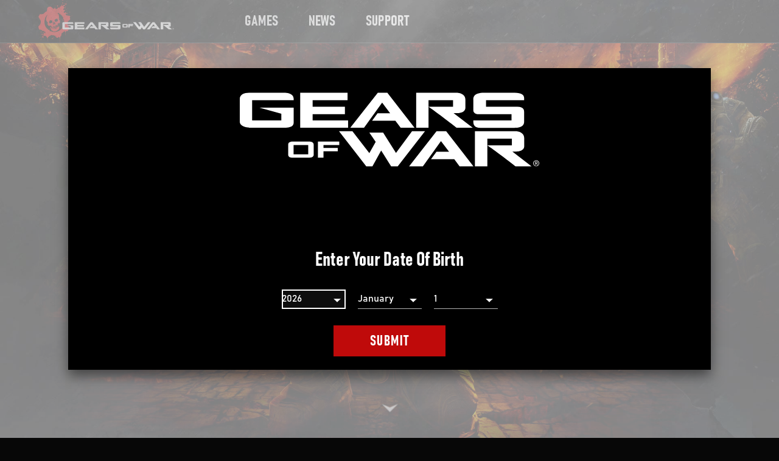

--- FILE ---
content_type: text/html
request_url: https://www.gearsofwar.com/en-us/games/gears-of-war/
body_size: 23367
content:
<!DOCTYPE html><html lang="en-us"><head><meta charSet="utf-8"/><meta http-equiv="x-ua-compatible" content="ie=edge"/><meta name="viewport" content="width=device-width, initial-scale=1, shrink-to-fit=no"/><link data-identity="gatsby-global-css" href="/styles.a71c7c1c155d16f9bfef.css" rel="stylesheet" type="text/css"/><meta name="generator" content="Gatsby 3.14.6"/><link rel="sitemap" type="application/xml" href="/sitemap/sitemap-index.xml"/><link rel="alternate" type="application/rss+xml" title="Gears of War" href="/rss.xml"/><title data-react-helmet="true">Gears of War | Games | Gears of War</title><link data-react-helmet="true" href="https://use.fontawesome.com/releases/v5.0.1/css/all.css" rel="preload" as="style"/><meta data-react-helmet="true" name="description" content="The official website for Gears of War"/><meta data-react-helmet="true" name="keywords" content="Gears of War,Gears of War"/><meta data-react-helmet="true" name="robots" content="Index"/><meta data-react-helmet="true" name="viewport" content="width=device-width, height=device-height, initial-scale=1.0, shrink-to-fit=no, viewport-fit=cover"/><meta data-react-helmet="true" name="twitter:card" content="summary_large_image"/><meta data-react-helmet="true" name="twitter:image" content="https://www.gearsofwar.com/static/a9cdf3dfbf3028602e631ba159fbf984/gearsOfWar.jpg"/><meta data-react-helmet="true" property="og:type" content="website"/><meta data-react-helmet="true" property="og:url" content="https://www.gearsofwar.com"/><meta data-react-helmet="true" name="image" property="og:image" content="https://www.gearsofwar.com/static/a9cdf3dfbf3028602e631ba159fbf984/gearsOfWar.jpg"/><meta data-react-helmet="true" property="og:site_name" content="Gears of War"/><meta data-react-helmet="true" name="twitter:title" content="Gears of War"/><meta data-react-helmet="true" name="twitter:image:alt" content="Gears of War"/><meta data-react-helmet="true" name="twitter:description" content=""/><meta data-react-helmet="true" property="og:title" content="Gears of War"/><meta data-react-helmet="true" property="og:image:alt" content="Gears of War"/><meta data-react-helmet="true" property="og:description" content=""/><style id="jss-server-side">html{box-sizing:border-box;-webkit-font-smoothing:antialiased;-moz-osx-font-smoothing:grayscale}*,::after,::before{box-sizing:inherit}b,strong{font-weight:700}body{color:#fff;margin:0;font-size:1rem;font-family:bahnschrift,Arial,sans-serif;font-weight:400;line-height:1.43;background-color:#070707}@media print{body{background-color:#fff}}body::backdrop{background-color:#070707}.jss93{display:flex;align-items:center}.jss8{color:inherit}.jss9{color:#fff;background-color:#000}.jss10{color:#959393;background-color:#000}.jss11{color:#fff;background-color:#000}.jss12{padding-left:1rem;padding-right:1rem}@media (min-width:600px){.jss12{padding-left:1rem;padding-right:1rem}}@media (min-width:958px){.jss12{padding-left:2rem;padding-right:2rem}}@media (min-width:1280px){.jss12{padding-left:7rem;padding-right:7rem}}@media (min-width:1920px){.jss12{padding-left:7rem;padding-right:7rem}}.jss13{padding-left:1rem;padding-right:1rem}@media (min-width:600px){.jss13{padding-left:1rem;padding-right:1rem}}@media (min-width:958px){.jss13{padding-left:1rem;padding-right:1rem}}@media (min-width:1280px){.jss13{padding-left:1rem;padding-right:1rem}}@media (min-width:1920px){.jss13{padding-left:1rem;padding-right:1rem}}.jss14{padding-left:1rem;padding-right:1rem}@media (min-width:600px){.jss14{padding-left:1rem;padding-right:1rem}}@media (min-width:958px){.jss14{padding-left:1em;padding-right:1em}}@media (min-width:1280px){.jss14{padding-left:3.5em;padding-right:3.5em}}@media (min-width:1920px){.jss14{padding-left:3.5em;padding-right:3.5em}}.jss15{background:0 0}.MuiPaper-root{color:#fff;transition:box-shadow .3s cubic-bezier(.4, 0, .2, 1) 0s;background-color:#000}.MuiPaper-rounded{border-radius:0}.MuiPaper-outlined{border:1px solid rgba(255,255,255,.12)}.MuiPaper-elevation0{box-shadow:none}.MuiPaper-elevation1{box-shadow:none}.MuiPaper-elevation2{box-shadow:none}.MuiPaper-elevation3{box-shadow:none}.MuiPaper-elevation4{box-shadow:none}.MuiPaper-elevation5{box-shadow:none}.MuiPaper-elevation6{box-shadow:none}.MuiPaper-elevation7{box-shadow:none}.MuiPaper-elevation8{box-shadow:none}.MuiPaper-elevation9{box-shadow:none}.MuiPaper-elevation10{box-shadow:none}.MuiPaper-elevation11{box-shadow:none}.MuiPaper-elevation12{box-shadow:none}.MuiPaper-elevation13{box-shadow:none}.MuiPaper-elevation14{box-shadow:none}.MuiPaper-elevation15{box-shadow:none}.MuiPaper-elevation16{box-shadow:none}.MuiPaper-elevation17{box-shadow:none}.MuiPaper-elevation18{box-shadow:none}.MuiPaper-elevation19{box-shadow:none}.MuiPaper-elevation20{box-shadow:none}.MuiPaper-elevation21{box-shadow:none}.MuiPaper-elevation22{box-shadow:none}.MuiPaper-elevation23{box-shadow:none}.MuiPaper-elevation24{box-shadow:none}.MuiButtonBase-root{color:inherit;border:0;cursor:pointer;margin:0;display:inline-flex;outline:0;padding:0;position:relative;align-items:center;user-select:none;border-radius:0;vertical-align:middle;-moz-appearance:none;justify-content:center;text-decoration:none;background-color:transparent;-webkit-appearance:none;-webkit-tap-highlight-color:transparent}.MuiButtonBase-root::-moz-focus-inner{border-style:none}.MuiButtonBase-root.Mui-disabled{cursor:default;pointer-events:none}@media print{.MuiButtonBase-root{color-adjust:exact}}.MuiAppBar-root{width:100%;display:flex;z-index:1100;box-sizing:border-box;flex-shrink:0;flex-direction:column}.MuiAppBar-positionFixed{top:0;left:auto;right:0;position:fixed}@media print{.MuiAppBar-positionFixed{position:absolute}}.MuiAppBar-positionAbsolute{top:0;left:auto;right:0;position:absolute}.MuiAppBar-positionSticky{top:0;left:auto;right:0;position:sticky}.MuiAppBar-positionStatic{position:static}.MuiAppBar-positionRelative{position:relative}.MuiAppBar-colorDefault{color:#fff;background-color:#212121}.MuiAppBar-colorPrimary{color:#fff;background-color:#bf0a0a}.MuiAppBar-colorSecondary{color:#fff;background-color:#000}.MuiAppBar-colorInherit{color:inherit}.MuiAppBar-colorTransparent{color:inherit;background-color:transparent}.MuiButton-root{color:#fff;padding:6px 16px;font-size:1rem;min-width:64px;box-sizing:border-box;transition:background-color 250ms cubic-bezier(.4, 0, .2, 1) 0s,box-shadow 250ms cubic-bezier(.4, 0, .2, 1) 0s,border 250ms cubic-bezier(.4, 0, .2, 1) 0s;font-family:bahnschrift,Arial,sans-serif;font-weight:700;line-height:1;font-stretch:condensed;border-radius:0;letter-spacing:1.5px;text-transform:uppercase}.MuiButton-root:hover{text-decoration:none;background-color:rgba(255,255,255,.1)}.MuiButton-root.Mui-disabled{color:rgba(255,255,255,.3)}@media (hover:none){.MuiButton-root:hover{background-color:transparent}}.MuiButton-root:hover.Mui-disabled{background-color:transparent}.MuiButton-label{width:100%;display:inherit;align-items:inherit;justify-content:inherit}.MuiButton-text{padding:6px 8px}.MuiButton-textPrimary{color:#bf0a0a}.MuiButton-textPrimary:hover{background-color:rgba(191,10,10,.1)}@media (hover:none){.MuiButton-textPrimary:hover{background-color:transparent}}.MuiButton-textSecondary{color:#000}.MuiButton-textSecondary:hover{background-color:rgba(0,0,0,.1)}@media (hover:none){.MuiButton-textSecondary:hover{background-color:transparent}}.MuiButton-outlined{border:1px solid rgba(255,255,255,.23);padding:5px 15px}.MuiButton-outlined.Mui-disabled{border:1px solid rgba(255,255,255,.12)}.MuiButton-outlinedPrimary{color:#bf0a0a;border:1px solid rgba(191,10,10,.5)}.MuiButton-outlinedPrimary:hover{border:1px solid #bf0a0a;background-color:rgba(191,10,10,.1)}@media (hover:none){.MuiButton-outlinedPrimary:hover{background-color:transparent}}.MuiButton-outlinedSecondary{color:#000;border:1px solid rgba(0,0,0,.5)}.MuiButton-outlinedSecondary:hover{border:1px solid #000;background-color:rgba(0,0,0,.1)}.MuiButton-outlinedSecondary.Mui-disabled{border:1px solid rgba(255,255,255,.3)}@media (hover:none){.MuiButton-outlinedSecondary:hover{background-color:transparent}}.MuiButton-contained{color:rgba(0,0,0,.87);box-shadow:none;background-color:#e0e0e0}.MuiButton-contained:hover{box-shadow:none;background-color:#d5d5d5}.MuiButton-contained.Mui-focusVisible{box-shadow:none}.MuiButton-contained:active{box-shadow:none}.MuiButton-contained.Mui-disabled{color:rgba(255,255,255,.3);box-shadow:none;background-color:rgba(255,255,255,.12)}@media (hover:none){.MuiButton-contained:hover{box-shadow:none;background-color:#e0e0e0}}.MuiButton-contained:hover.Mui-disabled{background-color:rgba(255,255,255,.12)}.MuiButton-containedPrimary{color:#fff;background-color:#bf0a0a}.MuiButton-containedPrimary:hover{background-color:#850707}@media (hover:none){.MuiButton-containedPrimary:hover{background-color:#bf0a0a}}.MuiButton-containedSecondary{color:#fff;background-color:#000}.MuiButton-containedSecondary:hover{background-color:#000}@media (hover:none){.MuiButton-containedSecondary:hover{background-color:#000}}.MuiButton-disableElevation{box-shadow:none}.MuiButton-disableElevation:hover{box-shadow:none}.MuiButton-disableElevation.Mui-focusVisible{box-shadow:none}.MuiButton-disableElevation:active{box-shadow:none}.MuiButton-disableElevation.Mui-disabled{box-shadow:none}.MuiButton-colorInherit{color:inherit;border-color:currentColor}.MuiButton-textSizeSmall{padding:4px 5px;font-size:.9285714285714285rem}.MuiButton-textSizeLarge{padding:8px 11px;font-size:1.0714285714285714rem}.MuiButton-outlinedSizeSmall{padding:3px 9px;font-size:.9285714285714285rem}.MuiButton-outlinedSizeLarge{padding:7px 21px;font-size:1.0714285714285714rem}.MuiButton-containedSizeSmall{padding:4px 10px;font-size:.9285714285714285rem}.MuiButton-containedSizeLarge{padding:8px 22px;font-size:1.0714285714285714rem}.MuiButton-fullWidth{width:100%}.MuiButton-startIcon{display:inherit;margin-left:-4px;margin-right:8px}.MuiButton-startIcon.MuiButton-iconSizeSmall{margin-left:-2px}.MuiButton-endIcon{display:inherit;margin-left:8px;margin-right:-4px}.MuiButton-endIcon.MuiButton-iconSizeSmall{margin-right:-2px}.MuiButton-iconSizeSmall>:first-child{font-size:18px}.MuiButton-iconSizeMedium>:first-child{font-size:20px}.MuiButton-iconSizeLarge>:first-child{font-size:22px}@media print{.MuiDialog-root{position:absolute!important}}.MuiDialog-scrollPaper{display:flex;align-items:center;justify-content:center}.MuiDialog-scrollBody{overflow-x:hidden;overflow-y:auto;text-align:center}.MuiDialog-scrollBody:after{width:0;height:100%;content:"";display:inline-block;vertical-align:middle}.MuiDialog-container{height:100%;outline:0}@media print{.MuiDialog-container{height:auto}}.MuiDialog-paper{margin:32px;position:relative;overflow-y:auto}@media print{.MuiDialog-paper{box-shadow:none;overflow-y:visible}}.MuiDialog-paperScrollPaper{display:flex;max-height:calc(100% - 64px);flex-direction:column}.MuiDialog-paperScrollBody{display:inline-block;text-align:left;vertical-align:middle}.MuiDialog-paperWidthFalse{max-width:calc(100% - 64px)}.MuiDialog-paperWidthXs{max-width:444px}@media (max-width:507.95px){.MuiDialog-paperWidthXs.MuiDialog-paperScrollBody{max-width:calc(100% - 64px)}}.MuiDialog-paperWidthSm{max-width:600px}@media (max-width:663.95px){.MuiDialog-paperWidthSm.MuiDialog-paperScrollBody{max-width:calc(100% - 64px)}}.MuiDialog-paperWidthMd{max-width:958px}@media (max-width:1021.95px){.MuiDialog-paperWidthMd.MuiDialog-paperScrollBody{max-width:calc(100% - 64px)}}.MuiDialog-paperWidthLg{max-width:1280px}@media (max-width:1343.95px){.MuiDialog-paperWidthLg.MuiDialog-paperScrollBody{max-width:calc(100% - 64px)}}.MuiDialog-paperWidthXl{max-width:1920px}@media (max-width:1983.95px){.MuiDialog-paperWidthXl.MuiDialog-paperScrollBody{max-width:calc(100% - 64px)}}.MuiDialog-paperFullWidth{width:calc(100% - 64px)}.MuiDialog-paperFullScreen{width:100%;height:100%;margin:0;max-width:100%;max-height:none;border-radius:0}.MuiDialog-paperFullScreen.MuiDialog-paperScrollBody{margin:0;max-width:100%}.MuiToolbar-root{display:flex;position:relative;align-items:center}.MuiToolbar-gutters{padding-left:16px;padding-right:16px}@media (min-width:600px){.MuiToolbar-gutters{padding-left:24px;padding-right:24px}}.MuiToolbar-regular{min-height:56px}@media (min-width:0px) and (orientation:landscape){.MuiToolbar-regular{min-height:48px}}@media (min-width:600px){.MuiToolbar-regular{min-height:64px}}.MuiToolbar-dense{min-height:48px}.jss30{padding:.5em 1.5em;min-height:40px;text-align:center;user-select:auto}.jss30:focus,.jss30:hover{text-decoration:none}@media (min-width:958px){.jss30{min-height:50px}}@media (max-width:957.95px){.jss30{width:100%}}.jss31{outline:3px solid #FFFFFF;box-shadow:0 0 0 6px #000}.jss32{height:100%}.jss33{transform:translateY(1px)}.jss34{opacity:.6}.jss35{display:flex;flex-direction:row}@media (forced-colors:active){.jss36{color:LinkText!important}.jss36:focus,.jss36:hover{color:WindowText!important}}.jss37{fill:#FFFFFF;color:#fff;display:inline;padding:0;min-width:initial;min-height:initial;text-align:left;letter-spacing:.1px}.jss37:focus,.jss37:hover{color:#bf0a0a;background:0 0}.jss38{fill:#BF0A0A;color:#bf0a0a}.jss39{font-size:1rem}@media (min-width:958px){.jss39{font-size:1rem}}.jss40{fill:#E43027;color:#e43027;background:0 0}.jss41:hover{fill:#e6443c;color:#e6443c;background:0 0}.jss42:focus{fill:#e6443c;color:#e6443c;background:0 0}.jss43{fill:#000000;color:#000;background:0 0}.jss44:hover{fill:#000000;color:#000;background:0 0}.jss45:focus{fill:#000000;color:#000;background:0 0}.jss46{fill:transparent;color:transparent;background:0 0}.jss47:hover{fill:transparent;color:transparent;background:0 0}.jss48:focus{fill:transparent;color:transparent;background:0 0}.jss49{fill:#FFFFFF;color:#fff;background:#bf0a0a;border-style:solid;border-width:2px}.jss49.jss34{color:#fff}.jss50{color:#fff;background:#373a3c}.jss51{font-size:1rem}@media (min-width:958px){.jss51{font-size:1.33em}}.jss52{fill:#FFFFFF;color:#fff;background:#bf0a0a;border-color:#bf0a0a}.jss53:hover{fill:#fff;color:#fff;background:#373a3c;border-color:#fff;text-decoration:underline}.jss54:focus{fill:#fff;color:#fff;background:#373a3c;border-color:#fff;text-decoration:underline}.jss55{fill:#FFFFFF;color:#fff;background:#000;border-color:#757575}.jss56:hover{fill:#FFFFFF;color:#fff;background:#757575;border-color:#757575}.jss57:focus{fill:#FFFFFF;color:#fff;background:#757575;border-color:#757575}.jss58{fill:#FFFFFF;color:#fff;background:0 0;border-color:#fff}.jss59:hover{fill:#FFFFFF;color:#fff;background:#d4e6fb;border-color:#fff}.jss60:focus{fill:#FFFFFF;color:#fff;background:#d4e6fb;border-color:#fff}.jss61{fill:#FFFFFF;color:#fff;background:#bf0a0a;border-color:#bf0a0a}.jss62:hover{fill:#FFFFFF;color:#fff;background:#e2251c;border-color:#e2251c}.jss63:focus{fill:#FFFFFF;color:#fff;background:#e2251c;border-color:#e2251c}.jss64{fill:#BF0A0A;color:#bf0a0a;background:0 0;border-style:solid;border-width:2px}.jss65{fill:#E43027;color:#e43027;background:0 0}.jss66{font-size:1rem}@media (min-width:958px){.jss66{font-size:1.33em}}.jss67{fill:#BF0A0A;color:#bf0a0a;background:0 0;border-color:#bf0a0a}.jss68:hover{fill:#E43027;color:#e43027;background:0 0;border-color:#e43027}.jss69:focus{fill:#E43027;color:#e43027;background:0 0;border-color:#e43027}.jss70{fill:#000000;color:#000;background:0 0;border-color:#000}.jss71:hover{fill:#757575;color:#757575;background:0 0;border-color:#757575}.jss72:focus{fill:#757575;color:#757575;background:0 0;border-color:#757575}.jss73{fill:#BF0A0A;color:#bf0a0a;background:0 0;border-color:#bf0a0a}.jss74:hover{fill:#E43027;color:#e43027;background:0 0;border-color:#e43027}.jss75:focus{fill:#E43027;color:#e43027;background:0 0;border-color:#e43027}.jss76{border-color:#373a3c}.jss77:hover{border-color:#bf0a0a;text-decoration:none}.jss78:focus{border-color:#bf0a0a;text-decoration:none}.jss79:focus,.jss79:hover{text-decoration:underline}.jss80{text-decoration:underline}.jss121:focus,.jss121:hover{text-decoration:underline}.jss122{text-decoration:underline}.jss123:focus,.jss123:hover{text-decoration:underline}.jss124{text-decoration:underline}.jss126:focus,.jss126:hover{text-decoration:underline}.jss127{text-decoration:underline}.jss128:focus,.jss128:hover{text-decoration:underline}.jss129{text-decoration:underline}.jss131:focus,.jss131:hover{text-decoration:underline}.jss132{text-decoration:underline}.jss133:focus,.jss133:hover{text-decoration:underline}.jss134{text-decoration:underline}.jss136:focus,.jss136:hover{text-decoration:underline}.jss137{text-decoration:underline}.jss138:focus,.jss138:hover{text-decoration:underline}.jss139{text-decoration:underline}.jss141:focus,.jss141:hover{text-decoration:underline}.jss142{text-decoration:underline}.jss143:focus,.jss143:hover{text-decoration:underline}.jss144{text-decoration:underline}.jss146:focus,.jss146:hover{text-decoration:underline}.jss147{text-decoration:underline}.jss148:focus,.jss148:hover{text-decoration:underline}.jss149{text-decoration:underline}.jss152:focus,.jss152:hover{text-decoration:underline}.jss153{text-decoration:underline}.jss159:focus,.jss159:hover{text-decoration:underline}.jss160{text-decoration:underline}.jss163:focus,.jss163:hover{text-decoration:underline}.jss164{text-decoration:underline}.jss167:focus,.jss167:hover{text-decoration:underline}.jss168{text-decoration:underline}.jss171:focus,.jss171:hover{text-decoration:underline}.jss172{text-decoration:underline}.jss177:focus,.jss177:hover{text-decoration:underline}.jss178{text-decoration:underline}.jss181:focus,.jss181:hover{text-decoration:underline}.jss182{text-decoration:underline}.jss190:focus,.jss190:hover{text-decoration:underline}.jss191{text-decoration:underline}.jss192:focus,.jss192:hover{text-decoration:underline}.jss193{text-decoration:underline}.jss194:focus,.jss194:hover{text-decoration:underline}.jss195{text-decoration:underline}.jss196:focus,.jss196:hover{text-decoration:underline}.jss197{text-decoration:underline}.jss198:focus,.jss198:hover{text-decoration:underline}.jss199{text-decoration:underline}.jss81{z-index:0}.jss81::after{top:0;left:0;width:100%;height:100%;content:" ";z-index:-1;position:absolute;transform:scaleX(0);transition:transform .3s cubic-bezier(.4, 0, .2, 1),outline .3s cubic-bezier(.4, 0, .2, 1);transform-origin:center}.jss81:hover::after{z-index:-1;transform:scaleX(1)}.jss82::after{outline:2px solid #373A3C;background:#373a3c}.jss82:hover{background:#bf0a0a}.jss82:hover::after{outline:2px solid undefined}.jss83::after{outline:2px solid #373A3C;background:#373a3c}.jss83:hover{background:#bf0a0a}.jss83:hover::after{outline:2px solid undefined}.jss84::after{outline:0;background:#757575}.jss84:hover{background:#000}.jss84:hover::after{outline:0}.jss85::after{outline:0;background:#d4e6fb}.jss85:hover{background:0 0}.jss85:hover::after{outline:0}.jss86::after{outline:2px solid #E2251C;background:#e2251c}.jss86:hover{background:#bf0a0a}.jss86:hover::after{outline:2px solid undefined}.jss118{color:#e4e4e4}@media (min-width:958px){.jss118{color:#fff}}.jss119{color:#e43027}@media (min-width:958px){.jss119{color:#e43027}}@media (forced-colors:active){.jss119{color:HighlightText!important;padding:16px;background:Highlight!important;-ms-high-contrast-adjust:none}.jss119:focus,.jss119:hover{color:HighlightText!important}}.jss120{font-family:bahnschrift,bahnschrift,Arial,sans-serif}.jss125{font-family:bahnschrift,bahnschrift,Arial,sans-serif}.jss130{font-family:bahnschrift,bahnschrift,Arial,sans-serif}.jss135{font-family:bahnschrift,bahnschrift,Arial,sans-serif}.jss140{font-family:bahnschrift,bahnschrift,Arial,sans-serif}.jss145{font-family:bahnschrift,bahnschrift,Arial,sans-serif}.jss27{height:3.5em;z-index:1101}@media (min-width:958px) and (max-width:1279.95px){.jss27{height:3.9em}}@media (min-width:958px){.jss27{height:3.9em}}.jss23{display:grid;grid-template-columns:auto 1fr auto}.jss24{flex-shrink:0}.jss25{display:flex;align-items:center;justify-content:flex-end}.jss26{display:flex;align-items:center;justify-content:flex-end}.jss94{width:100%;bottom:0;height:inherit;display:grid;padding:.5em 0;z-index:1301;position:fixed;border-top:1px solid #373a3c;align-items:center;justify-content:space-around;grid-auto-columns:1fr;grid-template-rows:max-content}.MuiSkeleton-root{height:1.2em;display:block;background-color:rgba(255,255,255,.13)}.MuiSkeleton-text{height:auto;transform:scale(1,.6);margin-top:0;border-radius:0;margin-bottom:0;transform-origin:0 60%}.MuiSkeleton-text:empty:before{content:"\00a0"}.MuiSkeleton-circle{border-radius:50%}.MuiSkeleton-pulse{animation:MuiSkeleton-keyframes-pulse 1.5s ease-in-out .5s infinite}@keyframes MuiSkeleton-keyframes-pulse{0%{opacity:1}50%{opacity:.4}100%{opacity:1}}.MuiSkeleton-wave{overflow:hidden;position:relative}.MuiSkeleton-wave::after{top:0;left:0;right:0;bottom:0;content:"";position:absolute;animation:MuiSkeleton-keyframes-wave 1.6s linear .5s infinite;transform:translateX(-100%);background:linear-gradient(90deg,transparent,rgba(255,255,255,.1),transparent)}@keyframes MuiSkeleton-keyframes-wave{0%{transform:translateX(-100%)}60%{transform:translateX(100%)}100%{transform:translateX(100%)}}.MuiSkeleton-withChildren>*{visibility:hidden}.MuiSkeleton-fitContent{max-width:fit-content}.MuiSkeleton-heightAuto{height:auto}.jss89{display:none}.jss90{display:block}.jss91{min-height:nullpx}.jss92{width:100%;display:block;min-height:nullpx}.jss150{height:34px;min-height:34px}.jss151{width:100%;height:34px;display:block;min-height:34px}.jss154{height:25px;min-height:25px}.jss155{width:100%;height:25px;display:block;min-height:25px}.jss212{z-index:1400!important}.jss213{padding:30px;box-shadow:0 10px 20px 0 rgba(0,0,0,.5)}@media (min-width:958px){.jss213{padding:50px;margin-top:32px;max-height:100vh;margin-bottom:32px}}.jss214{top:0;height:100%}.jss215{overflow:visible}@media (max-width:957.95px){.jss216{align-items:flex-start}}.jss217{opacity:.7!important;background:no-repeat center/cover url(/static/backdrop-bg-mobile-fc74756cd26b69b4b8275813d50ed708.jpg)}@media (min-width:958px){.jss217{background:no-repeat center/cover url(/static/backdrop-bg-desktop-572de341aa52026005b0a6377b6d7aff.jpg)}}.jss218{display:grid;padding:0;position:relative;align-items:start;margin-bottom:1em;grid-column-gap:10px;grid-template-columns:1fr auto}.jss219{flex:1;font-size:1.52em}@media (min-width:600px){.jss219{font-size:2em}}.jss220{display:flex;padding:0;overflow:visible;flex-direction:column}@media (max-width:957.95px){.jss220{padding:0 0 30px 0}}.jss221{top:-2px;color:currentColor;width:auto;min-width:.5em;padding-top:.25em}@media (max-width:599.95px){.jss221{font-size:1rem}}@media (forced-colors:active){.jss221{color:ButtonText;padding:4px;background-color:ButtonFace}.jss221:focus,.jss221:hover{fill:HighlightText;color:HighlightText;background-color:Highlight}.jss221:focus{outline:2px solid WindowText;outline-offset:2px}}.jss222{outline:2px solid inherit}@media (min-width:958px){.jss29{max-width:calc(100vw / 3)}}.jss17{border-bottom:1px solid #373a3c}@media (forced-colors:active){.jss17{border-bottom:1px solid #373a3c}}.jss18{height:55px}@media (min-width:1280px){.jss18{height:71px}}.jss19{width:initial;display:flex;margin-right:30px}@media (min-width:1280px){.jss19{margin-right:115px}}.jss20{border-radius:3%;margin-bottom:1em}.jss21{height:30px;padding-bottom:.1em}.jss22{font-size:.9em}.jss183{display:flex;margin-top:20px;margin-bottom:20px;flex-direction:column;justify-content:center}@media (min-width:958px){.jss183{margin:0;flex-direction:row;justify-content:space-between}}.jss184{color:#fff;font-size:.9em;font-family:Segoe UI,SegoeUI,"Helvetica Neue",Helvetica,Arial,sans-serif;font-weight:initial;font-stretch:initial;letter-spacing:initial;text-transform:initial}.jss184:focus,.jss184:hover{color:#fff}@media (min-width:958px){.jss184{margin-left:1.33em}}@media (min-width:958px){.jss185{justify-content:flex-end}}.jss186{flex:1;display:flex;padding:0;flex-wrap:wrap;font-size:.72em;align-items:center;list-style-type:none}@media (max-width:957.95px){.jss186{justify-content:space-between}}@media (min-width:958px){.jss186{margin-top:30px;margin-bottom:30px}}.jss187{color:#fff;display:flex;align-items:center;justify-content:flex-start}@media (max-width:957.95px){.jss187{margin-right:16px}}.jss188{display:flex;max-width:100%;align-items:center;flex-direction:row;justify-content:flex-start}.jss189{padding-right:.5em}@media (forced-colors:active){.jss158{color:WindowText}}.jss161:focus,.jss161:hover{color:#3c5a99}.jss162{color:#3c5a99}@media (forced-colors:active){.jss173{color:WindowText}}.jss175:hover svg path{fill:url(#undefined)}.jss176:focus svg path{fill:url(#undefined)}.jss179:focus,.jss179:hover{color:#5865f2}.jss180{color:#5865f2}.jss165:focus,.jss165:hover{color:#a970ff}.jss166{color:#a970ff}.jss156:focus,.jss156:hover{color:#1d9bf0}.jss157{color:#1d9bf0}.jss169:focus,.jss169:hover{color:red}.jss170{color:red}@media (forced-colors:active) and (prefers-color-scheme:light){.jss108{filter:invert(100%)}}.jss109{display:flex;align-items:center;padding-top:20px;border-bottom:1px solid #373a3c;padding-bottom:20px}.jss109 a{width:auto;margin-right:40px}@media (min-width:600px){.jss109{padding-top:30px;padding-bottom:30px}}.jss109 a:last-of-type{margin-right:0}@media (min-width:958px){.jss110{font-size:1.1em}}@media (min-width:1280px){.jss110{font-size:1.33em}}.jss111{display:grid;grid-row-gap:20px;grid-template-columns:1fr 1fr}@media (min-width:958px){.jss111{display:flex;flex-wrap:wrap}}.jss112{display:flex;flex-direction:column;justify-content:space-between}@media (min-width:1280px){.jss112{border-bottom:1px solid #373a3c;flex-direction:row}}@media (min-width:958px){.jss112>nav{padding-top:10px;border-bottom:none;padding-bottom:10px}}.jss113{display:grid;grid-row-gap:20px;justify-content:start}@media (min-width:958px){.jss113{display:flex;margin-right:40px}}@media (min-width:600px) and (max-width:957.95px){.jss114{margin-bottom:0;grid-column-end:3;grid-column-start:1}}.jss115{max-width:100%}.jss116{max-width:100%}.jss117{display:flex;align-items:center;padding-top:20px;border-bottom:1px solid #373a3c;padding-bottom:20px;justify-content:space-between}.jss117 a{width:auto;text-align:center}@media (min-width:600px) and (max-width:957.95px){.jss117{padding-top:30px;padding-bottom:30px}}@media (min-width:600px){.jss117 a{width:auto;margin-right:40px}.jss117 a:last-of-type{margin-right:0}}@media (min-width:958px){.jss117{border-bottom:none;justify-content:flex-start}}.jss106{border-top:1px solid #373a3c}.jss200{padding:1rem}@media (min-width:958px){.jss200{padding:2rem}}@media (min-width:1280px){.jss200{padding:7rem}}.jss201{padding:0;box-shadow:0 10px 20px 0 rgba(0,0,0,.5);overflow-x:hidden;align-items:center;background-size:cover;background-color:#000}.jss202{width:100%;margin:auto;display:flex;padding:0!important;overflow:visible;flex-flow:column;background:linear-gradient(transparent 50%,rgba(0,0,0,.5) 60%);min-height:100%;text-align:center;align-items:center;padding-top:100px;justify-content:flex-end}@media (max-height:450px){.jss202{background:linear-gradient(transparent 5%,rgba(0,0,0,.5) 50%)}}@media (min-width:958px){.jss202{width:50%;background:radial-gradient(closest-side at center 70%,rgba(0,0,0,.95),rgba(0,0,0,.5) 70%,transparent 80%)}}.jss203{max-width:300px;margin-top:5vh;padding-left:1em;margin-bottom:auto;padding-right:1em}@media (min-width:958px){.jss203{max-width:100%}}.jss204{color:#fff;margin-top:1em;font-weight:700;line-height:1;font-stretch:condensed;margin-bottom:5vh;text-transform:uppercase}@media (min-width:958px){.jss204{margin:3vh}}.jss205{font-weight:700;line-height:1;font-stretch:condensed;margin-bottom:150px;text-transform:uppercase}@media (min-width:958px){.jss205{margin-bottom:200px}}.jss206 .MuiInput-underline:after{border-bottom-color:green}.jss207{display:grid;padding:6px;grid-gap:20px;border-radius:6px;background-color:#000;grid-template-columns:1fr}@media (min-width:958px){.jss207{grid-template-columns:repeat(3,1fr)}}.jss208{color:#fff}.jss208 option{color:#fff}.jss208:focus{outline:2px solid #fff}@media (forced-colors:active){.jss209{color:WindowText}}.jss210:before{border-bottom:1px solid;border-bottom-color:#fff}.jss211{width:75%;margin:30px}@media (min-width:958px){.jss211{width:50%;margin:3vh}}.jss3{display:flex;min-height:100vh;flex-direction:column}@media (max-width:957.95px){.jss3{padding-bottom:4em}}.jss4{padding-top:50px;padding-bottom:50px}@media (min-width:958px){.jss4{padding-top:100px;padding-bottom:100px}}.jss5{flex:1 1 auto;display:flex;flex-direction:column}.jss6{width:calc(100% + (1rem * 2));max-width:calc(100% + (1rem * 2));margin-left:NaN}@media (min-width:600px) and (max-width:957.95px){.jss6{width:calc(100% + (2rem * 2));max-width:calc(100% + (2rem * 2));margin-left:NaN}}@media (min-width:958px){.jss6{width:calc(100% + (7rem * 2));max-width:calc(100% + (7rem * 2));margin-left:NaN}}.jss7{padding-left:1rem;padding-right:1rem}@media (min-width:600px) and (max-width:957.95px){.jss7{padding-left:2rem;padding-right:2rem}}@media (min-width:958px){.jss7{width:50%;margin:auto auto;padding:0}}@media (min-width:958px){.jss7 .alignwide{width:calc(100% + (100%) - 2*7rem);max-width:calc(100% + (100%) - 2*7rem);margin-left:calc(-50% + 7rem)}}@media (min-width:958px){.jss7 .alignfull{width:calc(100% + 100%);max-width:calc(100% + 100%);margin-left:-50%}}.jss96{flex:1;display:flex!important;align-items:center;flex-direction:column}.jss97{padding-top:50px}@media (min-width:958px){.jss97{padding-top:100px}}.jss98{padding-bottom:50px}@media (min-width:958px){.jss98{padding-bottom:100px}}.jss99{padding-bottom:50px}@media (min-width:958px){.jss99{padding-bottom:100px}}.jss100{padding-top:50px}@media (min-width:958px){.jss100{padding-top:100px}}.jss101{padding-bottom:50px}@media (max-width:957.95px){.jss101{padding-top:0}}@media (min-width:958px){.jss101{padding-bottom:100px}}.jss102{padding-top:50px}@media (min-width:958px){.jss102{padding-top:100px;padding-bottom:100px}}.jss103{padding-top:20px;padding-bottom:20px}@media (min-width:958px){.jss103{padding-top:50px;padding-bottom:50px}}.jss1{display:flex;flex-direction:row-reverse}.jss2{width:100%}@font-face{font-family:bahnschrift;font-display:swap;src:url(/static/bahnschrift-b00e12e37c52124aa5044b8010c701f1.ttf) format('truetype');font-weight:300 1000;font-stretch:75% 100%}</style><style>.gatsby-image-wrapper{position:relative;overflow:hidden}.gatsby-image-wrapper picture.object-fit-polyfill{position:static!important}.gatsby-image-wrapper img{bottom:0;height:100%;left:0;margin:0;max-width:none;padding:0;position:absolute;right:0;top:0;width:100%;object-fit:cover}.gatsby-image-wrapper [data-main-image]{opacity:0;transform:translateZ(0);transition:opacity .25s linear;will-change:opacity}.gatsby-image-wrapper-constrained{display:inline-block;vertical-align:top}</style><noscript><style>.gatsby-image-wrapper noscript [data-main-image]{opacity:1!important}.gatsby-image-wrapper [data-placeholder-image]{opacity:0!important}</style></noscript><script type="module">const e="undefined"!=typeof HTMLImageElement&&"loading"in HTMLImageElement.prototype;e&&document.body.addEventListener("load",(function(e){if(void 0===e.target.dataset.mainImage)return;if(void 0===e.target.dataset.gatsbyImageSsr)return;const t=e.target;let a=null,n=t;for(;null===a&&n;)void 0!==n.parentNode.dataset.gatsbyImageWrapper&&(a=n.parentNode),n=n.parentNode;const o=a.querySelector("[data-placeholder-image]"),r=new Image;r.src=t.currentSrc,r.decode().catch((()=>{})).then((()=>{t.style.opacity=1,o&&(o.style.opacity=0,o.style.transition="opacity 500ms linear")}))}),!0);</script><link rel="icon" href="/favicon-32x32.png?v=963dcd18171c55442aa85b04110bac3c" type="image/png"/><link rel="manifest" href="/manifest.webmanifest" crossorigin="anonymous"/><meta name="theme-color" content="#070707"/><link rel="apple-touch-icon" sizes="48x48" href="/icons/icon-48x48.png?v=963dcd18171c55442aa85b04110bac3c"/><link rel="apple-touch-icon" sizes="72x72" href="/icons/icon-72x72.png?v=963dcd18171c55442aa85b04110bac3c"/><link rel="apple-touch-icon" sizes="96x96" href="/icons/icon-96x96.png?v=963dcd18171c55442aa85b04110bac3c"/><link rel="apple-touch-icon" sizes="144x144" href="/icons/icon-144x144.png?v=963dcd18171c55442aa85b04110bac3c"/><link rel="apple-touch-icon" sizes="192x192" href="/icons/icon-192x192.png?v=963dcd18171c55442aa85b04110bac3c"/><link rel="apple-touch-icon" sizes="256x256" href="/icons/icon-256x256.png?v=963dcd18171c55442aa85b04110bac3c"/><link rel="apple-touch-icon" sizes="384x384" href="/icons/icon-384x384.png?v=963dcd18171c55442aa85b04110bac3c"/><link rel="apple-touch-icon" sizes="512x512" href="/icons/icon-512x512.png?v=963dcd18171c55442aa85b04110bac3c"/><link as="script" rel="preload" href="/webpack-runtime-921d61ae69f435b1b2ff.js"/><link as="script" rel="preload" href="/framework-5bf53bec60394937b7a2.js"/><link as="script" rel="preload" href="/29107295-5a573bf8e06bf4c2a359.js"/><link as="script" rel="preload" href="/b72e0f60-65477aa002c7096d0a2b.js"/><link as="script" rel="preload" href="/99458606-b1cac4c7f0b142014491.js"/><link as="script" rel="preload" href="/4f2a9277-876abf98341a981196b3.js"/><link as="script" rel="preload" href="/app-737cb4ac3fc9e9f2bf2b.js"/><link as="script" rel="preload" href="/12ee909eeda80198c635212328933b736b6be11a-4d28a539d3d78704c53e.js"/><link as="script" rel="preload" href="/1d951a5bf4826244e3054faccb81f46f52c6f03a-40521c896df390142d37.js"/><link as="script" rel="preload" href="/0f445a657d84e51e94ca6e09685e79fd49651299-2c51c27a51b912bbf1fa.js"/><link as="script" rel="preload" href="/489f641086a0d3d495eb38aa76cf2bfd631f81f6-0f66bbd82fb0a35bc291.js"/><link as="fetch" rel="preload" href="/page-data/en-us/games/gears-of-war/page-data.json" crossorigin="anonymous"/><link as="fetch" rel="preload" href="/page-data/sq/d/2132363799.json" crossorigin="anonymous"/><link as="fetch" rel="preload" href="/page-data/sq/d/2788300595.json" crossorigin="anonymous"/><link as="fetch" rel="preload" href="/page-data/sq/d/3726253331.json" crossorigin="anonymous"/><link as="fetch" rel="preload" href="/page-data/sq/d/3740297975.json" crossorigin="anonymous"/><link as="fetch" rel="preload" href="/page-data/sq/d/3877263344.json" crossorigin="anonymous"/><link as="fetch" rel="preload" href="/page-data/sq/d/791778817.json" crossorigin="anonymous"/><link as="fetch" rel="preload" href="/page-data/app-data.json" crossorigin="anonymous"/></head><body><div id="___gatsby"><div style="outline:none" tabindex="-1" id="gatsby-focus-wrapper"><style data-emotion="css-global 6tmi54">0:p;1:r;2:i;3:m;4:a;5:r;6:y;@-webkit-keyframes shadow-pulse{0%{box-shadow:0 0 0 0px #BF0A0A;}100%{box-shadow:0 0 0 35px rgba(0, 0, 0, 0);}}@keyframes shadow-pulse{0%{box-shadow:0 0 0 0px #BF0A0A;}100%{box-shadow:0 0 0 35px rgba(0, 0, 0, 0);}}body{font-family:"bahnschrift",Arial,sans-serif;font-weight:400;font-size:16px;line-height:1.625;}@media (min-width:958px){body{font-size:18px;line-height:1.66;}}main{-webkit-flex-direction:column;-ms-flex-direction:column;flex-direction:column;display:-webkit-box;display:-webkit-flex;display:-ms-flexbox;display:flex;-webkit-flex:1 1 auto;-ms-flex:1 1 auto;flex:1 1 auto;}a{color:#E43027;-webkit-text-decoration:none;text-decoration:none;}a:hover,a:focus{-webkit-text-decoration:underline;text-decoration:underline;}.gatsby-image-wrapper noscript{display:none;}input[type="number"].no-spinner::-webkit-inner-spin-button,input[type="number"].no-spinner::-webkit-outer-spin-button{-webkit-appearance:none;margin:0;}[id]{scroll-margin-top:calc(3.5em);}@media (max-width:1279.95px){[id]{scroll-margin-top:calc(3.9em);}}@media (min-width:958px){[id]{scroll-margin-top:calc(3.9em);}}ol{counter-reset:item;}ol>li{display:block;}ol>li:before{content:counters(item, ".") ". ";counter-increment:item;}.smooth-scroll{scroll-behavior:smooth;}@media (min-width:0px){.line-clamp-0-xs{overflow:hidden;display:-webkit-box;-webkit-line-clamp:0;-webkit-box-orient:vertical!important;}}@media (min-width:0px){.line-clamp-1-xs{overflow:hidden;display:-webkit-box;-webkit-line-clamp:1;-webkit-box-orient:vertical!important;}}@media (min-width:0px){.line-clamp-2-xs{overflow:hidden;display:-webkit-box;-webkit-line-clamp:2;-webkit-box-orient:vertical!important;}}@media (min-width:0px){.line-clamp-3-xs{overflow:hidden;display:-webkit-box;-webkit-line-clamp:3;-webkit-box-orient:vertical!important;}}@media (min-width:600px){.line-clamp-0-sm{overflow:hidden;display:-webkit-box;-webkit-line-clamp:0;-webkit-box-orient:vertical!important;}}@media (min-width:600px){.line-clamp-1-sm{overflow:hidden;display:-webkit-box;-webkit-line-clamp:1;-webkit-box-orient:vertical!important;}}@media (min-width:600px){.line-clamp-2-sm{overflow:hidden;display:-webkit-box;-webkit-line-clamp:2;-webkit-box-orient:vertical!important;}}@media (min-width:600px){.line-clamp-3-sm{overflow:hidden;display:-webkit-box;-webkit-line-clamp:3;-webkit-box-orient:vertical!important;}}@media (min-width:958px){.line-clamp-0-md{overflow:hidden;display:-webkit-box;-webkit-line-clamp:0;-webkit-box-orient:vertical!important;}}@media (min-width:958px){.line-clamp-1-md{overflow:hidden;display:-webkit-box;-webkit-line-clamp:1;-webkit-box-orient:vertical!important;}}@media (min-width:958px){.line-clamp-2-md{overflow:hidden;display:-webkit-box;-webkit-line-clamp:2;-webkit-box-orient:vertical!important;}}@media (min-width:958px){.line-clamp-3-md{overflow:hidden;display:-webkit-box;-webkit-line-clamp:3;-webkit-box-orient:vertical!important;}}@media (min-width:1280px){.line-clamp-0-lg{overflow:hidden;display:-webkit-box;-webkit-line-clamp:0;-webkit-box-orient:vertical!important;}}@media (min-width:1280px){.line-clamp-1-lg{overflow:hidden;display:-webkit-box;-webkit-line-clamp:1;-webkit-box-orient:vertical!important;}}@media (min-width:1280px){.line-clamp-2-lg{overflow:hidden;display:-webkit-box;-webkit-line-clamp:2;-webkit-box-orient:vertical!important;}}@media (min-width:1280px){.line-clamp-3-lg{overflow:hidden;display:-webkit-box;-webkit-line-clamp:3;-webkit-box-orient:vertical!important;}}@media (min-width:1920px){.line-clamp-0-xl{overflow:hidden;display:-webkit-box;-webkit-line-clamp:0;-webkit-box-orient:vertical!important;}}@media (min-width:1920px){.line-clamp-1-xl{overflow:hidden;display:-webkit-box;-webkit-line-clamp:1;-webkit-box-orient:vertical!important;}}@media (min-width:1920px){.line-clamp-2-xl{overflow:hidden;display:-webkit-box;-webkit-line-clamp:2;-webkit-box-orient:vertical!important;}}@media (min-width:1920px){.line-clamp-3-xl{overflow:hidden;display:-webkit-box;-webkit-line-clamp:3;-webkit-box-orient:vertical!important;}}.bg-default{position:relative;}@media (min-width:0px) and (max-width:599.95px){@media (forced-colors: none){.bg-default{background:url('/static/3f919c08cdf5dca3bbbab0bc9b52cc1d/bg-default.webp') repeat top left;}}}@media (min-width:600px) and (max-width:957.95px){@media (forced-colors: none){.bg-default{background:url('/static/3f919c08cdf5dca3bbbab0bc9b52cc1d/bg-default.webp') repeat top left;}}}@media (min-width:958px) and (max-width:1279.95px){@media (forced-colors: none){.bg-default{background:url('/static/3f919c08cdf5dca3bbbab0bc9b52cc1d/bg-default.webp') repeat top left;}}}@media (min-width:1280px) and (max-width:1919.95px){@media (forced-colors: none){.bg-default{background:url('/static/3f919c08cdf5dca3bbbab0bc9b52cc1d/bg-default.webp') repeat top left;}}}@media (min-width:1920px){@media (forced-colors: none){.bg-default{background:url('/static/3f919c08cdf5dca3bbbab0bc9b52cc1d/bg-default.webp') repeat top left;}}}.bg-default.top-overlay{display:inline-block;z-index:1;}.bg-default.top-overlay:before{0:x;1:s;display:block;position:absolute;content:'';width:100%;left:0;right:0;}@media (min-width:600px) and (max-width:957.95px){.bg-default.top-overlay:before{top:calc(3px - 3em);height:3em;}@media (forced-colors: none){.bg-default.top-overlay:before{background:url('/static/cd26c20eb2c2685acd247a8a99db9fb8/bg-default-scratch.png');background-repeat:repeat-x;height:80px;}}}@media (min-width:958px) and (max-width:1279.95px){.bg-default.top-overlay:before{top:calc(3px - 3em);height:3em;}@media (forced-colors: none){.bg-default.top-overlay:before{background:url('/static/cd26c20eb2c2685acd247a8a99db9fb8/bg-default-scratch.png');background-repeat:repeat-x;height:80px;}}}@media (min-width:1280px) and (max-width:1919.95px){.bg-default.top-overlay:before{top:calc(3px - 3em);height:3em;}@media (forced-colors: none){.bg-default.top-overlay:before{background:url('/static/cd26c20eb2c2685acd247a8a99db9fb8/bg-default-scratch.png');background-repeat:repeat-x;height:80px;}}}@media (min-width:1920px){.bg-default.top-overlay:before{top:calc(3px - 3em);height:3em;}@media (forced-colors: none){.bg-default.top-overlay:before{background:url('/static/cd26c20eb2c2685acd247a8a99db9fb8/bg-default-scratch.png');background-repeat:repeat-x;height:80px;}}}@media (max-width:957.95px){.bg-default.top-overlay:before{top:calc(3px - 80px);}}:after{position:absolute;content:'';z-index:-2;top:0;left:0;width:100%;max-height:100%;}@media (min-width:0px) and (max-width:599.95px){@media (forced-colors: none){:after{background:url('/static/3f919c08cdf5dca3bbbab0bc9b52cc1d/bg-default.webp') repeat top left;}}}@media (min-width:600px) and (max-width:957.95px){@media (forced-colors: none){:after{background:url('/static/3f919c08cdf5dca3bbbab0bc9b52cc1d/bg-default.webp') repeat top left;}}}@media (min-width:958px) and (max-width:1279.95px){@media (forced-colors: none){:after{background:url('/static/3f919c08cdf5dca3bbbab0bc9b52cc1d/bg-default.webp') repeat top left;}}}@media (min-width:1280px) and (max-width:1919.95px){@media (forced-colors: none){:after{background:url('/static/3f919c08cdf5dca3bbbab0bc9b52cc1d/bg-default.webp') repeat top left;}}}@media (min-width:1920px){@media (forced-colors: none){:after{background:url('/static/3f919c08cdf5dca3bbbab0bc9b52cc1d/bg-default.webp') repeat top left;}}}.bg-primary{position:relative;}.bg-secondary{position:relative;}@media (forced-colors: none){@media (max-width:957.95px){.bg-secondary{background:url('') no-repeat top right/cover;}}@media (min-width:958px){.bg-secondary{background:url('') no-repeat top left/cover;}}}.bg-juvie{position:relative;}@media (forced-colors: none){@media (max-width:957.95px){.bg-juvie{background:url('/static/203249f82ed3f3a3c692eee6c2a06e2d/bg-juvie-xs.webp') no-repeat top right/cover;}}@media (min-width:958px){.bg-juvie{background:url('/static/a44b5d288a67ccb43370225f9571f37a/bg-juvie-md.webp') no-repeat top left/cover;}}}@media (forced-colors: none){@media (min-width:600px){.bg-tc-saw-left .wp-block-media-text__media{background:radial-gradient(ellipse at center, #3768ad54 29%, transparent 70%);}@media (min-width:958px){.bg-tc-saw-left{background:url(https://cdn.gearsofwar.com/gearsofwar/sites/9/2020/02/the-coalition-blade-5e5835052a4bb.svg) no-repeat top left,radial-gradient(#3768ad54 40%, transparent 70%);}}}}@media (forced-colors: none){@media (min-width:600px){.bg-tc-saw-right .wp-block-media-text__media{background:radial-gradient(ellipse at center, #3768ad54 29%, transparent 70%);}}}@media (min-width:958px){.bg-tc-saw-right{background:url(https://cdn.gearsofwar.com/gearsofwar/sites/9/2020/02/the-coalition-blade-5e5835052a4bb.svg) no-repeat top right,radial-gradient(#3768ad54 40%, transparent 70%);}}.bg-notification{position:relative;background-repeat:no-repeat;-webkit-background-size:cover;background-size:cover;}@media (max-width:957.95px){@media (forced-colors: none){.bg-notification{background:url('/static/5762735128298f4bd569274db59180bb/bg-notification-sm.jpg') no-repeat top/cover;}}}@media (min-width:958px){@media (forced-colors: none){.bg-notification{background:url('/static/faeee6e7738255085e00543bbe0ab8ca/bg-notification.jpg') no-repeat top/cover;}}}.bg-notification-cta{position:relative;background-repeat:no-repeat;-webkit-background-size:cover;background-size:cover;}@media (max-width:957.95px){@media (forced-colors: none){.bg-notification-cta{background:url('/static/f06a5476de117b22a5215dce25446165/bg-notification-cta-sm.jpg') no-repeat top/cover;}}}@media (min-width:958px){@media (forced-colors: none){.bg-notification-cta{background:url('/static/b8e8d29e518547bcfdcfa1caab73dbad/bg-notification-cta.jpg') no-repeat top/cover;}}}.bg-mountains{position:relative;background-repeat:no-repeat;-webkit-background-size:cover;background-size:cover;}@media (max-width:957.95px){@media (forced-colors: none){.bg-mountains{background:url('/static/afa0c49b5bc4d4f7278dc66b3d6d11a9/bg-mountains-sm.jpg') no-repeat left top/cover;}}}@media (min-width:958px){@media (forced-colors: none){.bg-mountains{background:url('/static/8886557664eaa509f69705f65a573be5/bg-mountains.jpg') no-repeat left top/cover;}}}.alignfull{margin-right:0;margin-left:0;width:calc(100% + (1rem * 2));max-width:calc(100% + (1rem * 2));}@media (min-width:600px) and (max-width:957.95px){.alignfull{margin-left:-1rem;width:calc(100% + (1rem * 2));max-width:calc(100% + (1rem * 2));}}@media (min-width:958px){.alignfull{margin-left:-2rem;width:calc(100% + (2rem * 2));max-width:calc(100% + (2rem * 2));}}@media (min-width:1280px){.alignfull{margin-left:-7rem;width:calc(100% + (7rem * 2));max-width:calc(100% + (7rem * 2));}}.alignwide{width:100%;padding-left:calc(1rem / 2);padding-right:calc(1rem / 2);}@media (min-width:1280px){.alignwide{padding-left:7rem;padding-right:7rem;}}@media (min-width:0px){.align-text-xs-left{text-align:left;}.align-text-xs-right{text-align:right;}.align-text-xs-center{text-align:center;}}@media (min-width:600px){.align-text-sm-left{text-align:left;}.align-text-sm-right{text-align:right;}.align-text-sm-center{text-align:center;}}@media (min-width:958px){.align-text-md-left{text-align:left;}.align-text-md-right{text-align:right;}.align-text-md-center{text-align:center;}}@media (min-width:1280px){.align-text-lg-left{text-align:left;}.align-text-lg-right{text-align:right;}.align-text-lg-center{text-align:center;}}@media (min-width:1920px){.align-text-xl-left{text-align:left;}.align-text-xl-right{text-align:right;}.align-text-xl-center{text-align:center;}}.hero-root>.alignfull:not(.hero-simplified-swap),.page-root>.alignfull:not(.hero-simplified-swap){margin-left:0;}.hero-root :not(.kt-tab-inner-content-inner)>.alignfull,.page-root :not(.kt-tab-inner-content-inner)>.alignfull{margin-left:0;}.column-swap .wp-block-column{margin:0;}.h1,h1{font-family:"bahnschrift",Arial,sans-serif;font-weight:bold;font-size:3.125em;line-height:1.2;font-stretch:condensed;text-transform:uppercase;letter-spacing:.1px;text-transform:capitalize;}@media (min-width:958px){.h1,h1{font-size:4.77em;line-height:1.11;font-weight:bold;font-stretch:condensed;text-transform:uppercase;letter-spacing:.1px;text-transform:capitalize;}}.h2,h2{font-family:"bahnschrift",Arial,sans-serif;font-weight:bold;font-size:2.5em;line-height:1.25;font-stretch:condensed;text-transform:uppercase;letter-spacing:.1px;text-transform:capitalize;}@media (min-width:958px){.h2,h2{font-size:3.33em;line-height:1.16;font-weight:bold;font-stretch:condensed;text-transform:uppercase;letter-spacing:.1px;text-transform:capitalize;}}.h3,h3{font-family:"bahnschrift",Arial,sans-serif;font-weight:bold;font-size:1.5em;line-height:1.33;font-stretch:condensed;text-transform:uppercase;letter-spacing:.1px;text-transform:capitalize;}@media (min-width:958px){.h3,h3{font-size:1.77em;line-height:1.25;font-weight:bold;font-stretch:condensed;text-transform:uppercase;letter-spacing:.1px;text-transform:capitalize;}}.h4,h4{font-family:"bahnschrift",Arial,sans-serif;font-weight:bold;font-size:1.125em;line-height:1.66;font-stretch:condensed;text-transform:uppercase;letter-spacing:.1px;text-transform:capitalize;}@media (min-width:958px){.h4,h4{font-size:1.33em;line-height:1.33;font-weight:bold;font-stretch:condensed;text-transform:uppercase;letter-spacing:.1px;text-transform:capitalize;}}.h5,h5{font-family:"bahnschrift",Arial,sans-serif;font-weight:bold;font-size:1.065em;line-height:1.625;font-stretch:condensed;text-transform:uppercase;letter-spacing:.1px;text-transform:capitalize;}@media (min-width:958px){.h5,h5{font-size:1.16em;line-height:1.66;font-weight:bold;font-stretch:condensed;text-transform:uppercase;letter-spacing:.1px;text-transform:capitalize;}}.h6,h6{font-family:"bahnschrift",Arial,sans-serif;font-weight:bold;font-size:1em;line-height:1.625;font-stretch:condensed;text-transform:uppercase;letter-spacing:.1px;text-transform:capitalize;}@media (min-width:958px){.h6,h6{font-size:1em;line-height:1.66;font-weight:bold;font-stretch:condensed;text-transform:uppercase;letter-spacing:.1px;text-transform:capitalize;}}.border-secondary{border:1px solid #2d2d2d;}.border-dark{border:1px solid #2a2a2a;}.border-darkest{border:1px solid undefined;}.border-bottom{border-bottom:1px solid #9e9e9e;}.has-gears-light-blue-color{color:#E43027;}.has-gears-blue-color{color:#BF0A0A;}.has-gears-light-grey-color{color:#959393;}.has-gears-medium-grey-color{color:#686868;}.has-gears-dark-grey-color{color:#757575;}.has-gears-web-red-color{color:#E1251B;}.has-gears-red-color{color:#E1251B;}.has-gears-black-color{color:#000;}.has-gears-white-color{color:#fff;}.has-gears-light-blue-background-color{background-color:#E43027;}.has-gears-blue-background-color{background-color:#BF0A0A;}.has-gears-light-grey-background-color{background-color:#959393;}.has-gears-medium-grey-background-color{background-color:#686868;}.has-gears-dark-grey-background-color{background-color:#757575;}.has-gears-web-red-background-color{background-color:#E1251B;}.has-gears-red-background-color{background-color:#E1251B;}.has-gears-white-background-color{background-color:#fff;}.has-gears-black-background-color{background-color:#000;}.has-gears-red-to-transparent-linear-gradient-background{background:linear-gradient(#BF0A0A 0%,rgba(0,0,0,0) 100%);}.has-gears-medium-grey-to-transparent-linear-gradient-background{background:linear-gradient(#757575 0%,rgba(0,0,0,0) 100%);}.has-gears-black-to-transparent-linear-gradient-background{background:linear-gradient(#000000 0%,rgba(0,0,0,0) 100%);}.has-gears-white-to-transparent-linear-gradient-background{background:linear-gradient(#FFFFFF 0%,rgba(0,0,0,0) 100%);}.has-gears-red-to-transparent-radial-gradient-background{background:linear-gradient(#BF0A0A 0%,rgba(0,0,0,0) 100%);}.has-gears-medium-grey-to-transparent-radial-gradient-background{background:radial-gradient(#757575 0%,rgba(0,0,0,0) 100%);}.has-gears-black-to-transparent-radial-gradient-background{background:radial-gradient(#000000 0%,rgba(0,0,0,0) 100%);}.has-gears-white-to-transparent-radial-gradient-background{background:radial-gradient(#FFFFFF 0%,rgba(0,0,0,0) 100%);}.has-gears-medium-grey-to-black-radial-gradient-background{background:radial-gradient(#757575 0%,#000 100%);}.has-gears-red-to-black-radial-gradient-background{background:radial-gradient(#BF0A0A 0%,#000 100%);}@media (max-width:957.95px){.horizontal-scroll-mobile{padding-left:1em;display:-webkit-box;display:-webkit-flex;display:-ms-flexbox;display:flex;-webkit-flex-direction:row;-ms-flex-direction:row;flex-direction:row;overflow-x:scroll;position:relative;-webkit-box-flex-wrap:nowrap;-webkit-flex-wrap:nowrap;-ms-flex-wrap:nowrap;flex-wrap:nowrap;width:100vw;margin-left:calc(50% - 50vw);-webkit-overflow-scrolling:touch;-ms-overflow-style:-ms-autohiding-scrollbar;scroll-snap-type:x mandatory;}.horizontal-scroll-mobile >*{display:-webkit-box;display:-webkit-flex;display:-ms-flexbox;display:flex;-webkit-flex-direction:column;-ms-flex-direction:column;flex-direction:column;min-width:80%;padding-right:1em;}.horizontal-scroll-mobile .wp-block-column{scroll-snap-align:center;}}@media (min-width:958px){.horizontal-scroll-mobile{overflow-x:auto;}.horizontal-scroll-mobile >*{min-width:auto;}}.wp-block-embed-youtube.wp-has-aspect-ratio.wp-embed-aspect-16-9 .wp-block-embed__wrapper{position:relative;width:100%;padding:56.2431% 0 0 0;}.wp-block-embed-youtube.wp-has-aspect-ratio.wp-embed-aspect-16-9 .wp-block-embed__wrapper iframe{position:absolute;top:0;left:0;width:100%;height:100%;}[class^=hero-simplified] .tactics-overlay{margin-bottom:calc(.5rem * 3);}@media (min-width:958px){[class^=hero-simplified] .tactics-overlay{margin-bottom:0;}}.tactics-overlay{display:block;border:1px solid #373A3C;background:rgba(0, 0, 0, 0.8);padding:2em;box-shadow:0 0 50px black;}@media (min-width:958px){.tactics-overlay{padding:1rem;}}.tactics-overlay>*{margin-bottom:0;padding-bottom:.5rem;}@media (min-width:958px){.tactics-overlay>*{padding-bottom:1rem;}}.tactics-overlay>*:last-child{padding-bottom:0;}.tactics-overlay hr{border-bottom:1px solid #373A3C;width:calc(100% + (2 * .5rem));margin-left:-.5rem;padding-bottom:0;margin-bottom:0;}@media (min-width:958px){.tactics-overlay hr{width:calc(100% + (2 * 1rem));margin-left:-1rem;margin-bottom:1rem;}}.tactics-overlay .wp-block-media-text{-webkit-flex-direction:row;-ms-flex-direction:row;flex-direction:row;}@media (min-width:958px){.tactics-overlay .wp-block-media-text{grid-template-columns:100px 1fr;}}.tactics-overlay .wp-block-media-text .wp-block-media-text__media{max-width:100px;}.tactics-overlay .wp-block-media-text>[class^=MuiBox-root]{padding:0 .5rem!important;}@media (min-width:958px){.tactics-overlay .wp-block-media-text>[class^=MuiBox-root]{padding:0 1rem!important;}}.tactics-overlay .wp-block-media-text>[class^=MuiBox-root]>*{margin-bottom:0;}.wp-block-columns{margin-bottom:inherit;}@media (max-width:957.95px){.wp-block-columns{-webkit-flex-direction:column;-ms-flex-direction:column;flex-direction:column;}}figure{margin:0;}figure a+figcaption,figure button+figcaption{font-family:"bahnschrift",Arial,sans-serif;font-weight:bold;font-size:1.33em!important;line-height:1.66;font-stretch:condensed;text-transform:uppercase;letter-spacing:.1px;text-transform:capitalize;color:#FFFFFF!important;}@media (min-width:958px){figure a+figcaption,figure button+figcaption{font-size:1.33em;line-height:1.33;font-weight:bold;font-stretch:condensed;text-transform:uppercase;letter-spacing:.1px;text-transform:capitalize;}}.wp-block-image img[src$=".svg"]{width:100%;}.wp-block-group{display:inline-block;}h1.MuiTypography-root.has-background{padding-top:1em;padding-bottom:1em;}h2.MuiTypography-root.has-background{padding-top:1em;padding-bottom:1em;}h3.MuiTypography-root.has-background{padding-top:.5em;padding-bottom:.5em;}h4.MuiTypography-root.has-background{padding-top:.5em;padding-bottom:.5em;}h5.MuiTypography-root.has-background{padding-top:.5em;padding-bottom:.5em;}h6.MuiTypography-root.has-background{padding-top:.5em;padding-bottom:.5em;}.page-games .bg-default{padding:0;}.page-games .bg-default[class*="wp-block-custom-uniform-grid-block"]{width:100%;padding-left:0;padding-right:0;}@media (min-width:958px){.page-games .bg-default{padding-left:1em;padding-right:1em;}}.page-gears-of-war-ultimate[data-current-tab="0"]{padding-bottom:0;}@media (min-width:0px) and (max-width:599.95px){.page-gears-of-war-ultimate .hero-swap .column-swap .wp-block-image,.page-gears-of-war-4 .hero-swap .column-swap .wp-block-image{height:50px;}.page-gears-of-war-ultimate .hero-swap .column-swap>.wp-block-column:last-child,.page-gears-of-war-4 .hero-swap .column-swap>.wp-block-column:last-child{grid-column-start:1;grid-column-end:4;}.page-gears-of-war-ultimate .hero-swap .column-swap>.wp-block-column:last-child .wp-block-image,.page-gears-of-war-4 .hero-swap .column-swap>.wp-block-column:last-child .wp-block-image{magin:auto;width:50%;}}</style><div class="MuiBox-root jss16 jss8 jss3"><header class="MuiPaper-root MuiAppBar-root jss17 MuiAppBar-positionSticky MuiAppBar-colorDefault MuiPaper-elevation4"><div class="MuiBox-root jss28 jss8 jss14 jss9 MuiToolbar-root jss27 MuiToolbar-dense jss23"><div class="jss25"><div class="jss24"><a href="/en-us/" class="MuiButtonBase-root MuiButton-root jss30 jss37 jss79 jss39 jss36 jss19 MuiButton-text jss29" tabindex="0" role="link" aria-disabled="false" aria-label="Go to Gears of War home"><span class="MuiButton-label"><div class="jss87 jss91"><span class="MuiSkeleton-root MuiSkeleton-rect jss88 jss92 MuiSkeleton-pulse" style="width:100%"></span></div><picture><source srcSet="/static/gearsOfWar-full-white-872aec045c1d3dc112e69e26837fda0b.svg" type="image/.svg"/><img src="/static/gearsOfWar-full-white-872aec045c1d3dc112e69e26837fda0b.svg" alt="Gears of War logo" class="jss18 jss89 undefined"/></picture></span></a></div></div><div class="jss26"><div class="MuiBox-root jss93 jss8"></div></div></div></header><main class="MuiBox-root jss95 jss8 page-gears-of-war wp-content" tabindex="-1"><div class="MuiBox-root jss104 jss8 jss12 hero-root"></div><div class="MuiBox-root jss105 jss8 jss12 page-root jss96 bg-default top-overlay"><style class="jss97">.kt-tabs-id83888_7fd121-0c > .kt-tabs-content-wrap > .wp-block-kadence-tab{border-top:1px solid #eeeeee;border-right:0px solid #eeeeee;border-bottom:0px solid #eeeeee;border-left:0px solid #eeeeee;border-top-left-radius:0px;border-top-right-radius:0px;border-bottom-right-radius:0px;border-bottom-left-radius:0px;padding-top:20px;padding-right:20px;padding-bottom:20px;padding-left:20px;background:#ffffff;}.wp-block-kadence-tabs .kt-tabs-id83888_7fd121-0c > .kt-tabs-title-list li{margin-top:0px;margin-right:8px;margin-bottom:0px;margin-left:0px;}.wp-block-kadence-tabs .kt-tabs-id83888_7fd121-0c > .kt-tabs-title-list li .kt-tab-title, .wp-block-kadence-tabs .kt-tabs-id83888_7fd121-0c > .kt-tabs-content-wrap > .kt-tabs-accordion-title .kt-tab-title{font-size:1.1em;line-height:1.4em;font-weight:regular;font-style:normal;border-top-width:0px;border-right-width:0px;border-bottom-width:4px;border-left-width:0px;border-top-left-radius:4px;border-top-right-radius:4px;border-bottom-right-radius:0px;border-bottom-left-radius:0px;padding-top:8px;padding-right:20px;padding-bottom:8px;padding-left:20px;border-color:#ffffff;color:#555555;background:#ffffff;}.wp-block-kadence-tabs .kt-tabs-id83888_7fd121-0c > .kt-tabs-title-list li .kt-tab-title:hover, .wp-block-kadence-tabs .kt-tabs-id83888_7fd121-0c > .kt-tabs-content-wrap > .kt-tabs-accordion-title .kt-tab-title:hover{border-color:#eeeeee;color:#555555;background:#ffffff;}.wp-block-kadence-tabs .kt-tabs-id83888_7fd121-0c > .kt-tabs-title-list li.kt-tab-title-active .kt-tab-title, .wp-block-kadence-tabs .kt-tabs-id83888_7fd121-0c > .kt-tabs-content-wrap > .kt-tabs-accordion-title.kt-tab-title-active .kt-tab-title{border-color:#0a6689;color:#0a6689;background:#ffffff;}@media all and (max-width: 1024px){.kt-tabs-id83888_7fd121-0c > .kt-tabs-content-wrap > .wp-block-kadence-tab{border-top:1px solid #eeeeee;border-right:0px solid #eeeeee;border-bottom:0px solid #eeeeee;border-left:0px solid #eeeeee;}}@media all and (max-width: 767px){.kt-tabs-id83888_7fd121-0c > .kt-tabs-content-wrap > .wp-block-kadence-tab{border-top:1px solid #eeeeee;border-right:0px solid #eeeeee;border-bottom:0px solid #eeeeee;border-left:0px solid #eeeeee;}}</style></div></main><footer class="MuiBox-root jss107 jss106 jss8 jss14 jss9" classes="[object Object]"><div class="jss109 jss111"><a href="/en-us/" class="MuiButtonBase-root MuiButton-root jss30 jss37 jss123 jss39 jss36 MuiButton-text jss29 MuiButtonBase-root MuiButton-root jss30 jss37 jss121 jss39 jss41 jss40 jss36 jss118 jss120 MuiButton-text jss110" tabindex="0" role="link" aria-disabled="false" aria-label="Go to Gears of War home"><span class="MuiButton-label"><span class="MuiButton-label">Gears of War</span></span></a><a href="/en-us/games" class="MuiButtonBase-root MuiButton-root jss30 jss37 jss128 jss39 jss36 MuiButton-text jss29 MuiButtonBase-root MuiButton-root jss30 jss37 jss126 jss39 jss41 jss40 jss36 jss118 jss125 MuiButton-text jss110" tabindex="0" role="link" aria-disabled="false" data-testid="footerSiteFranchiseLink" aria-label="Games"><span class="MuiButton-label"><span class="MuiButton-label">Games</span></span></a><a href="/en-us/news" class="MuiButtonBase-root MuiButton-root jss30 jss37 jss133 jss39 jss36 MuiButton-text jss29 MuiButtonBase-root MuiButton-root jss30 jss37 jss131 jss39 jss41 jss40 jss36 jss118 jss130 MuiButton-text jss110" tabindex="0" role="link" aria-disabled="false" data-testid="footerSiteFranchiseLink" aria-label="News"><span class="MuiButton-label"><span class="MuiButton-label">News</span></span></a><a href="/en-us/support" class="MuiButtonBase-root MuiButton-root jss30 jss37 jss138 jss39 jss36 MuiButton-text jss29 MuiButtonBase-root MuiButton-root jss30 jss37 jss136 jss39 jss41 jss40 jss36 jss118 jss135 MuiButton-text jss110" tabindex="0" role="link" aria-disabled="false" data-testid="footerSiteFranchiseLink" aria-label="Support"><span class="MuiButton-label"><span class="MuiButton-label">Support</span></span></a><a class="MuiButtonBase-root MuiButton-root jss30 jss37 jss143 jss39 jss36 MuiButton-text jss29 MuiButtonBase-root MuiButton-root jss30 jss37 jss141 jss39 jss41 jss40 jss36 jss118 jss140 MuiButton-text jss110" tabindex="0" aria-disabled="false" role="link" data-testid="footerSiteFranchiseLink" aria-label="Careers" target="_blank" href="https://www.thecoalitionstudio.com/careers"><span class="MuiButton-label"><span class="MuiButton-label">Careers</span></span></a></div><div data-testid="footerSiteCompanyLinks" class="jss112"><nav aria-label="Company Logo Links" class="jss109 jss113"><a class="MuiButtonBase-root MuiButton-root jss30 jss37 jss146 jss39 jss36 jss118 jss145 MuiButton-text jss114" tabindex="0" aria-disabled="false" data-testid="footerSiteCompanyLink" title="ESRB" aria-label="MATURE 17+, M, Blood and Gore, Intense Violence, Strong Language, ESRB rating site" target="_blank" rel="noopener noreferrer" href="https://www.esrb.org/ratings/ratings_guide.aspx"><span class="MuiButton-label"><img src="https://cdn.gearsofwar.com/gearsofwar/sites/2/2019/04/esrb-m-content-5e2229a1a355d-5e4735ecb71fa-663565814c34d.svg" alt="" role="presentation" height="70" style="height:70px"/></span></a><a class="MuiButtonBase-root MuiButton-root jss30 jss37 jss148 jss39 jss36 MuiButton-text jss29" tabindex="0" aria-disabled="false" style="transform:translateY(-5px)" title="Go to The Coalition Studio" rel="noopener noreferrer" target="_blank" role="link" href="https://thecoalitionstudio.com"><span class="MuiButton-label"><div class="jss87 jss150"><span class="MuiSkeleton-root MuiSkeleton-rect jss88 jss151 MuiSkeleton-pulse" style="width:100%"></span></div><picture><source srcSet="https://cdn.gearsofwar.com/gearsofwar/sites/2/2024/10/theCoalition-white-5f2b1be4bddeb-6705aa9b6d1ed.svg" type="image/.svg"/><img role="presentation" height="34" src="https://cdn.gearsofwar.com/gearsofwar/sites/2/2024/10/theCoalition-white-5f2b1be4bddeb-6705aa9b6d1ed.svg" alt="" class="jss115 jss89 undefined"/></picture></span></a><a class="MuiButtonBase-root MuiButton-root jss30 jss37 jss152 jss39 jss36 MuiButton-text jss29" tabindex="0" aria-disabled="false" title="Go to Xbox Game Studios" rel="noopener noreferrer" target="_blank" role="link" href="https://www.xbox.com/xbox-game-studios"><span class="MuiButton-label"><div class="jss87 jss154"><span class="MuiSkeleton-root MuiSkeleton-rect jss88 jss155 MuiSkeleton-pulse" style="width:100%"></span></div><picture><source srcSet="https://cdn.gearsofwar.com/gearsofwar/sites/2/2024/10/XboxGameStudios_2020_hrz_Wht-5f2b1addc7aa9-6705aa94c2dff.svg" type="image/.svg"/><img role="presentation" height="25" src="https://cdn.gearsofwar.com/gearsofwar/sites/2/2024/10/XboxGameStudios_2020_hrz_Wht-5f2b1addc7aa9-6705aa94c2dff.svg" alt="" class="jss116 jss89 undefined"/></picture></span></a></nav><nav aria-label="Social media links" class="jss117"><a class="MuiButtonBase-root MuiButton-root jss30 jss37 jss159 jss39 jss36 jss156 jss158 MuiButton-text" tabindex="0" aria-disabled="false" title="X" aria-label="X" data-testid="footerSiteTwitterLink" target="_blank" rel="noopener noreferrer" href="https://twitter.com/gearsofwar"><span class="MuiButton-label"><svg aria-hidden="true" focusable="false" data-prefix="fab" data-icon="x-twitter" class="svg-inline--fa fa-x-twitter fa-fw fa-2x " role="img" xmlns="http://www.w3.org/2000/svg" viewBox="0 0 512 512"><path fill="currentColor" d="M389.2 48h70.6L305.6 224.2 487 464H345L233.7 318.6 106.5 464H35.8L200.7 275.5 26.8 48H172.4L272.9 180.9 389.2 48zM364.4 421.8h39.1L151.1 88h-42L364.4 421.8z"></path></svg></span></a><a class="MuiButtonBase-root MuiButton-root jss30 jss37 jss163 jss39 jss36 jss161 jss158 MuiButton-text" tabindex="0" aria-disabled="false" title="Facebook" aria-label="Facebook" data-testid="footerSiteFacebookLink" target="_blank" rel="noopener noreferrer" href="https://www.facebook.com/gearsofwar"><span class="MuiButton-label"><svg aria-hidden="true" focusable="false" data-prefix="fab" data-icon="facebook" class="svg-inline--fa fa-facebook fa-fw fa-2x " role="img" xmlns="http://www.w3.org/2000/svg" viewBox="0 0 512 512"><path fill="currentColor" d="M512 256C512 114.6 397.4 0 256 0S0 114.6 0 256C0 376 82.7 476.8 194.2 504.5V334.2H141.4V256h52.8V222.3c0-87.1 39.4-127.5 125-127.5c16.2 0 44.2 3.2 55.7 6.4V172c-6-.6-16.5-1-29.6-1c-42 0-58.2 15.9-58.2 57.2V256h83.6l-14.4 78.2H287V510.1C413.8 494.8 512 386.9 512 256h0z"></path></svg></span></a><a class="MuiButtonBase-root MuiButton-root jss30 jss37 jss167 jss39 jss36 jss165 jss158 MuiButton-text" tabindex="0" aria-disabled="false" title="Twitch" aria-label="Twitch" data-testid="footerSiteTwitchLink" target="_blank" rel="noopener noreferrer" href="https://www.twitch.tv/gearsofwar/"><span class="MuiButton-label"><svg aria-hidden="true" focusable="false" data-prefix="fab" data-icon="twitch" class="svg-inline--fa fa-twitch fa-fw fa-2x " role="img" xmlns="http://www.w3.org/2000/svg" viewBox="0 0 512 512"><path fill="currentColor" d="M391.17,103.47H352.54v109.7h38.63ZM285,103H246.37V212.75H285ZM120.83,0,24.31,91.42V420.58H140.14V512l96.53-91.42h77.25L487.69,256V0ZM449.07,237.75l-77.22,73.12H294.61l-67.6,64v-64H140.14V36.58H449.07Z"></path></svg></span></a><a class="MuiButtonBase-root MuiButton-root jss30 jss37 jss171 jss39 jss36 jss169 jss158 MuiButton-text" tabindex="0" aria-disabled="false" title="Youtube" aria-label="Youtube" data-testid="footerSiteYoutubeLink" target="_blank" rel="noopener noreferrer" href="https://www.youtube.com/channel/UC3E8iPQGBdAnOQR_cmkEbsw"><span class="MuiButton-label"><svg aria-hidden="true" focusable="false" data-prefix="fab" data-icon="youtube" class="svg-inline--fa fa-youtube fa-fw fa-2x " role="img" xmlns="http://www.w3.org/2000/svg" viewBox="0 0 576 512"><path fill="currentColor" d="M549.655 124.083c-6.281-23.65-24.787-42.276-48.284-48.597C458.781 64 288 64 288 64S117.22 64 74.629 75.486c-23.497 6.322-42.003 24.947-48.284 48.597-11.412 42.867-11.412 132.305-11.412 132.305s0 89.438 11.412 132.305c6.281 23.65 24.787 41.5 48.284 47.821C117.22 448 288 448 288 448s170.78 0 213.371-11.486c23.497-6.321 42.003-24.171 48.284-47.821 11.412-42.867 11.412-132.305 11.412-132.305s0-89.438-11.412-132.305zm-317.51 213.508V175.185l142.739 81.205-142.739 81.201z"></path></svg></span></a><a class="MuiButtonBase-root MuiButton-root jss30 jss37 jss177 jss39 jss36 jss173 jss175 MuiButton-text" tabindex="0" aria-disabled="false" title="Instagram" aria-label="Instagram" data-testid="footerSiteInstagramLink" target="_blank" rel="noopener noreferrer" href="https://www.instagram.com/gearsofwar"><span class="MuiButton-label"><svg width="0" height="0"><radialGradient r="150%" cx="30%" cy="107%"><stop stop-color="#fdf497" offset="0"></stop><stop stop-color="#fdf497" offset="0.05"></stop><stop stop-color="#fd5949" offset="0.45"></stop><stop stop-color="#d6249f" offset="0.6"></stop><stop stop-color="#285AEB" offset="0.9"></stop></radialGradient></svg><svg aria-hidden="true" focusable="false" data-prefix="fab" data-icon="instagram" class="svg-inline--fa fa-instagram fa-fw fa-2x " role="img" xmlns="http://www.w3.org/2000/svg" viewBox="0 0 448 512"><path fill="currentColor" d="M224.1 141c-63.6 0-114.9 51.3-114.9 114.9s51.3 114.9 114.9 114.9S339 319.5 339 255.9 287.7 141 224.1 141zm0 189.6c-41.1 0-74.7-33.5-74.7-74.7s33.5-74.7 74.7-74.7 74.7 33.5 74.7 74.7-33.6 74.7-74.7 74.7zm146.4-194.3c0 14.9-12 26.8-26.8 26.8-14.9 0-26.8-12-26.8-26.8s12-26.8 26.8-26.8 26.8 12 26.8 26.8zm76.1 27.2c-1.7-35.9-9.9-67.7-36.2-93.9-26.2-26.2-58-34.4-93.9-36.2-37-2.1-147.9-2.1-184.9 0-35.8 1.7-67.6 9.9-93.9 36.1s-34.4 58-36.2 93.9c-2.1 37-2.1 147.9 0 184.9 1.7 35.9 9.9 67.7 36.2 93.9s58 34.4 93.9 36.2c37 2.1 147.9 2.1 184.9 0 35.9-1.7 67.7-9.9 93.9-36.2 26.2-26.2 34.4-58 36.2-93.9 2.1-37 2.1-147.8 0-184.8zM398.8 388c-7.8 19.6-22.9 34.7-42.6 42.6-29.5 11.7-99.5 9-132.1 9s-102.7 2.6-132.1-9c-19.6-7.8-34.7-22.9-42.6-42.6-11.7-29.5-9-99.5-9-132.1s-2.6-102.7 9-132.1c7.8-19.6 22.9-34.7 42.6-42.6 29.5-11.7 99.5-9 132.1-9s102.7-2.6 132.1 9c19.6 7.8 34.7 22.9 42.6 42.6 11.7 29.5 9 99.5 9 132.1s2.7 102.7-9 132.1z"></path></svg></span></a><a class="MuiButtonBase-root MuiButton-root jss30 jss37 jss181 jss39 jss36 jss179 jss158 MuiButton-text" tabindex="0" aria-disabled="false" title="Discord" aria-label="Discord" target="_blank" rel="noopener noreferrer" href="https://discord.gg/gearsofwar"><span class="MuiButton-label"><svg aria-hidden="true" focusable="false" data-prefix="fab" data-icon="discord" class="svg-inline--fa fa-discord fa-fw fa-2x " role="img" xmlns="http://www.w3.org/2000/svg" viewBox="0 0 640 512"><path fill="currentColor" d="M524.531,69.836a1.5,1.5,0,0,0-.764-.7A485.065,485.065,0,0,0,404.081,32.03a1.816,1.816,0,0,0-1.923.91,337.461,337.461,0,0,0-14.9,30.6,447.848,447.848,0,0,0-134.426,0,309.541,309.541,0,0,0-15.135-30.6,1.89,1.89,0,0,0-1.924-.91A483.689,483.689,0,0,0,116.085,69.137a1.712,1.712,0,0,0-.788.676C39.068,183.651,18.186,294.69,28.43,404.354a2.016,2.016,0,0,0,.765,1.375A487.666,487.666,0,0,0,176.02,479.918a1.9,1.9,0,0,0,2.063-.676A348.2,348.2,0,0,0,208.12,430.4a1.86,1.86,0,0,0-1.019-2.588,321.173,321.173,0,0,1-45.868-21.853,1.885,1.885,0,0,1-.185-3.126c3.082-2.309,6.166-4.711,9.109-7.137a1.819,1.819,0,0,1,1.9-.256c96.229,43.917,200.41,43.917,295.5,0a1.812,1.812,0,0,1,1.924.233c2.944,2.426,6.027,4.851,9.132,7.16a1.884,1.884,0,0,1-.162,3.126,301.407,301.407,0,0,1-45.89,21.83,1.875,1.875,0,0,0-1,2.611,391.055,391.055,0,0,0,30.014,48.815,1.864,1.864,0,0,0,2.063.7A486.048,486.048,0,0,0,610.7,405.729a1.882,1.882,0,0,0,.765-1.352C623.729,277.594,590.933,167.465,524.531,69.836ZM222.491,337.58c-28.972,0-52.844-26.587-52.844-59.239S193.056,219.1,222.491,219.1c29.665,0,53.306,26.82,52.843,59.239C275.334,310.993,251.924,337.58,222.491,337.58Zm195.38,0c-28.971,0-52.843-26.587-52.843-59.239S388.437,219.1,417.871,219.1c29.667,0,53.307,26.82,52.844,59.239C470.715,310.993,447.538,337.58,417.871,337.58Z"></path></svg></span></a></nav></div><nav role="navigation" aria-label="Microsoft corporate links" class="jss183"><ul class="jss186"><li class="jss188"><a href="/en-us/locales" class="MuiButtonBase-root MuiButton-root jss30 jss37 jss190 jss39 jss36 jss187 jss184 MuiButton-text jss29" tabindex="0" role="link" aria-disabled="false" aria-label="Current Language United States - English. Go to locales page"><span class="MuiButton-label"><svg aria-hidden="true" focusable="false" data-prefix="tcr" data-icon="world" class="svg-inline--fa fa-world fa-fw fa-2x jss189" role="img" xmlns="http://www.w3.org/2000/svg" viewBox="0 0 192 192" style="height:1em" color="#FFFFFF"><path fill="currentColor" d="M59.2,87c2.6,0,4.9,0.4,7,1.3c-0.9,0.3-1.8,0.6-2.6,0.8c-0.9,0.2-1.8,0.3-2.7,0.3c-1.3,0-2.4-0.1-3.4-0.4  c0.3-0.5,0.6-0.8,0.9-1C58.7,87.9,59,87.6,59.2,87z M192,96c0,8.8-1.2,17.3-3.5,25.5c-2.3,8.2-5.5,15.8-9.7,22.9  c-4.2,7.1-9.2,13.6-15,19.5c-5.9,5.9-12.4,10.9-19.5,15c-7.1,4.2-14.7,7.4-22.9,9.7c-8.2,2.3-16.6,3.5-25.5,3.5  c-8.8,0-17.3-1.2-25.5-3.5c-8.2-2.3-15.8-5.5-22.9-9.7c-7.1-4.2-13.6-9.2-19.5-15c-5.9-5.9-10.9-12.4-15-19.5  c-4.2-7.1-7.4-14.7-9.7-22.9C1.2,113.3,0,104.8,0,96V96c0-8.8,1.2-17.3,3.5-25.4c2.3-8.2,5.5-15.8,9.7-22.9  c4.2-7.1,9.2-13.6,15-19.5c5.9-5.9,12.4-10.9,19.5-15C54.8,9,62.4,5.8,70.5,3.5C78.7,1.2,87.2,0,96,0c8.8,0,17.3,1.2,25.5,3.5  c8.2,2.3,15.8,5.5,22.9,9.7c7.1,4.2,13.6,9.2,19.5,15c5.9,5.9,10.9,12.4,15,19.5c4.2,7.1,7.4,14.7,9.7,22.9  C190.8,78.7,192,87.2,192,96z M161,42.8c0,0.5-0.1,0.8-0.3,1h0.6c0.2,0,0.4,0,0.6,0.1L161,42.8z M166.7,141.3  c-0.8-1.9-1.6-3.8-2.3-5.7c-0.8-1.9-1.1-3.9-1.1-6c0-2.3,0.1-4.1,0.3-5.5c0.2-1.4,0.4-2.6,0.6-3.6c0.2-1,0.3-1.9,0.4-2.8  c0.1-0.8,0-1.8-0.3-2.9c-0.3-1.1-0.9-2.3-1.6-3.8c-0.8-1.5-1.9-3.4-3.4-5.8c0.1-0.4,0.2-1,0.3-1.8c0.2-0.7,0.3-1.5,0.3-2.3  c0.1-0.8,0.1-1.6,0-2.3c0-0.7-0.2-1.3-0.4-1.7c-1.6-0.2-3.3-0.5-5.1-1c-1.8-0.5-3.3-1.2-4.6-2.3l0.6-0.5c-0.8,0.2-1.6,0.5-2.4,0.8  c-0.8,0.3-1.6,0.7-2.4,1c-0.8,0.3-1.6,0.6-2.4,0.8c-0.8,0.2-1.7,0.3-2.5,0.3L139,96l0.3-0.7c-0.9,0.3-1.8,0.6-2.9,0.9  c-1,0.4-2,0.6-2.9,0.6c-0.6,0-1.5-0.2-2.7-0.7c-1.2-0.4-2.4-1-3.6-1.6c-1.2-0.6-2.3-1.3-3.2-2.1c-0.9-0.7-1.4-1.5-1.4-2.2l0.2-0.3  c-0.3-0.4-0.7-0.7-1.2-1c-0.5-0.3-1-0.6-1.5-0.9c-0.5-0.3-0.9-0.7-1.2-1c-0.3-0.4-0.5-0.8-0.5-1.3l1-0.8l-2.2-0.3l-0.8-2.8  c0.1,0.3,0.4,0.4,0.9,0.4c0.5-0.1,0.8-0.2,1-0.4l-3.4-1.8l2.3-6c-0.9-3.2-1.1-5.7-0.6-7.5c0.5-1.7,1.3-3.2,2.5-4.4  c1.2-1.2,2.6-2.3,4.2-3.4c1.6-1.1,3.1-2.6,4.5-4.5l-0.3-1.1l6.2-7.5l1.4-0.2c1.7,0,3.7-0.1,5.9-0.2c2.2-0.2,4.4-0.4,6.7-0.7  c2.3-0.3,4.5-0.6,6.7-0.9c2.2-0.3,4.2-0.7,6-1.2c-2-2.4-4.1-4.6-6.3-6.7c-2.2-2.1-4.5-4.2-7-6.1c-0.7,0.2-1.5,0.6-2.6,1.1  c-1,0.5-2,1-3,1.7c-0.9,0.7-1.7,1.4-2.4,2.2c-0.7,0.8-1,1.7-1,2.5l0.6,1.8c-1.1,1.8-2.4,3-3.7,3.4s-2.8,0.7-4.3,0.8  c-1.5,0-3,0-4.5,0c-1.5-0.1-3,0.2-4.5,0.8l-1.5-3.2l1.4-5.4l-1.6-2.3l16.2-5.1c-0.7-1.7-1.8-3.1-3.4-3.9c-1.6-0.9-3.3-1.3-5.1-1.3  v-0.9l5.3-0.8c-5.8-2.9-11.9-5.1-18.1-6.6C108.9,12.8,102.5,12,96,12c-5.4,0-10.8,0.5-16.1,1.6c-5.3,1.1-10.5,2.6-15.4,4.6  c-5,2-9.7,4.5-14.3,7.5c-4.6,2.9-8.8,6.3-12.7,10.1c1.6,0,2.9,0.4,3.8,1.3c0.9,0.8,1.7,1.7,2.4,2.7c0.7,1,1.5,1.9,2.3,2.7  c0.8,0.8,1.9,1.3,3.3,1.3l1.5-1.1l-0.2-2.1l3.1-4.4l-2.4-6.9c0.3-0.2,0.8-0.5,1.5-0.9c0.7-0.4,1.2-0.7,1.5-0.7  c1.9,0,3.3,0.1,4.4,0.3c1,0.2,1.9,0.5,2.6,1.1c0.7,0.5,1.3,1.3,2,2.2c0.6,0.9,1.5,2.1,2.6,3.5l3.4-2.6c0.6,0.3,1.6,0.7,3,1.3  c1.4,0.6,2.8,1.3,4.2,2.1s2.6,1.6,3.7,2.5c1.1,0.9,1.6,1.7,1.6,2.4c0,0.9-0.4,1.7-1.1,2.3c-0.7,0.6-1.6,1-2.7,1.4  c-1.1,0.4-2.2,0.7-3.5,0.9c-1.3,0.2-2.5,0.5-3.5,0.7c-1.1,0.2-2,0.6-2.7,1C67.4,47,67,47.5,67,48.1l5.4,1.8c-1.2,1.1-2.6,2-4.1,3  s-3,1.7-4.5,2.4l0.4,1.6l-8.6,3.4v2.6L55,63.1l0.5-3.3l-0.4-0.1c-0.4,0-0.7,0.1-0.8,0.3c-0.1,0.2-0.1,0.4,0,0.7  c0.1,0.2,0.1,0.5,0.2,0.7c0.1,0.3,0.1,0.4,0,0.6l-1.2-0.7l0.2,0.4c0,0.2,0.1,0.5,0.3,0.8c0.2,0.4,0.5,0.7,0.8,1.1  c0.3,0.3,0.6,0.8,1.1,1.4c0,0.2-0.1,0.4-0.4,0.6c-0.3,0.2-0.6,0.3-0.9,0.4c-0.3,0.1-0.6,0.2-0.8,0.2c-0.2,0.1-0.2,0.1,0,0.1  c0.9,0,1,0.1,0.5,0.2c-0.5,0.1-1.3,0.4-2.3,0.9c-1,0.5-2,1.2-3,2.2c-1,1-1.5,2.3-1.5,4.1c0,1.1,0,2.1,0.1,3.1c0.1,1,0,2-0.1,3.1  c-0.9-2.4-2.2-4.2-3.9-5.4c-1.8-1.2-3.9-1.9-6.4-1.9l-4,0.4l2,1.3c-1.1-0.1-2.2-0.2-3.3-0.4c-1.2-0.1-2.3-0.1-3.4,0  s-2.2,0.3-3.2,0.8c-1,0.4-2,1-2.8,1.9l-0.6,4.2c0,2,0.5,3.6,1.4,4.9c0.9,1.3,2.4,1.9,4.5,1.9c1.9,0,3.7-0.3,5.5-0.9  c1.8-0.6,3.6-1.2,5.3-1.9c-0.6,1.4-1.2,2.7-1.9,4c-0.7,1.3-1.2,2.6-1.5,4.1l1.2,0.6c1.5-1,2.9-1.2,4.1-0.5c1.2,0.7,2.5,1.7,3.7,3  c1.2,1.3,2.4,2.7,3.7,4.1c1.2,1.4,2.6,2.4,4,3l-3.2,1.7l-7.5-4.2c0.1,0.1,0.1,0.4,0.2,0.8c0.1,0.4,0,0.5-0.1,0.3l-3.4-5.7  c-2-0.1-4.1-0.4-6.4-1c-2.3-0.6-4.5-1.3-6.8-2.3s-4.4-1.9-6.5-3.1c-2.1-1.2-3.9-2.3-5.5-3.5L12,96c0,7.6,1,15.1,3.1,22.3  c2.1,7.3,5,14.1,8.8,20.4c3.8,6.4,8.4,12.2,13.7,17.5c5.4,5.3,11.4,9.7,18.1,13.4c-0.3-1.3-0.3-2.6-0.1-3.9c0.2-1.3,0.6-2.6,1-3.9  c0.4-1.3,0.8-2.6,1.2-4c0.4-1.3,0.6-2.7,0.6-4c0-2-0.3-4.1-0.9-6.3c-0.6-2.2-1.4-4.4-2.3-6.7c-0.9-2.2-1.9-4.4-2.9-6.6  c-1-2.2-1.9-4.3-2.6-6.2c-0.7-2-1.2-3.8-1.5-5.4c-0.3-1.7-0.1-3.1,0.6-4.4l-1.4-0.7c0.4-0.9,0.9-1.7,1.5-2.5  c0.7-0.8,1.3-1.6,1.9-2.5c0.6-0.8,1.2-1.7,1.6-2.6c0.4-0.9,0.7-1.8,0.7-2.8c0-0.6-0.1-1.3-0.4-2c-0.3-0.7-0.5-1.4-0.6-1.9l2,0.5  c1.1-2.4,2.5-4.1,4.4-5c1.8-0.9,4.1-1.4,6.8-1.4c0.3,0,1,0.1,2,0.4c1,0.3,2.1,0.6,3.2,1c1.1,0.4,2.2,0.7,3.2,1.1  c1,0.3,1.8,0.6,2.2,0.7c0,0.4,0.3,0.7,0.8,0.9c0.5,0.2,0.8,0.4,0.8,0.6l-0.2,0.8c0.2,0.1,0.6,0.3,1.4,0.7c0.7,0.4,1.5,0.9,2.3,1.4  c0.8,0.5,1.5,1,2.2,1.5c0.7,0.5,1.1,0.8,1.3,1c1.1,0,2.7,0.4,4.6,1.1c2,0.8,4.1,1.7,6.3,2.9c2.3,1.2,4.5,2.5,6.9,4  c2.3,1.5,4.5,3.1,6.3,4.7c1.9,1.6,3.4,3.2,4.6,4.7c1.2,1.5,1.8,2.9,1.8,4.1l-3.2,3.4c0.2,3.2,0,5.6-0.7,7.4  c-0.7,1.7-1.8,3.1-3.2,4.2c-1.4,1.1-3.1,2-5,2.8c-1.9,0.8-3.9,1.9-6,3.2c0,1.2-0.3,2.6-0.9,4.1s-1.4,2.8-2.4,4.1  c-1,1.3-2.1,2.4-3.4,3.2c-1.3,0.9-2.6,1.3-3.9,1.3l-3.9-3c0.1,0.1,0.1,0.4,0,0.7c-0.2,0.3-0.3,0.4-0.4,0.1c0.6,1.2,0.8,2.6,0.5,4.1  c-0.3,1.6-0.8,3.2-1.6,4.8c-0.7,1.6-1.6,3.2-2.5,4.6c-0.9,1.5-1.8,2.7-2.5,3.6c3.4,0.9,6.7,1.5,10.1,2c3.4,0.4,6.8,0.7,10.2,0.7  c7.1,0,14.1-0.9,20.9-2.7c6.8-1.8,13.3-4.4,19.4-7.7c6.1-3.3,11.7-7.4,16.9-12.2C158.3,152.6,162.8,147.2,166.7,141.3z M167.4,52  c-0.9-1.4-1.7-2.7-2.6-4c-0.9-1.3-1.8-2.5-2.7-3.8c-0.1,0.6-0.3,1-0.5,1.2c-0.2,0.2-0.3,0.8-0.3,1.7c0,0.6,0.2,1.1,0.7,1.6  c0.5,0.5,1,1,1.7,1.5c0.7,0.4,1.3,0.8,2,1.1C166.3,51.7,166.9,51.9,167.4,52z M55.3,85.4c-1-0.4-2-0.8-3-1.2c-1-0.4-2-0.7-3-1  c-1-0.3-1.9-0.4-2.7-0.4c-0.6,0-1.5,0.1-2.7,0.4c-1.2,0.3-2,0.6-2.4,1.1c0.4,0,0.7,0.1,0.7,0.4c0.5-0.3,1-0.6,1.5-0.8  c0.5-0.2,1.1-0.4,1.7-0.4c0.6,0,1.3,0.2,2,0.5s1.5,0.7,2.3,1.2c0.8,0.4,1.6,0.8,2.5,1.2c0.9,0.3,1.8,0.5,2.9,0.5c0.5,0,1,0,1.5-0.1  c0.5-0.1,1-0.1,1.5-0.2C57.1,86.2,56.2,85.8,55.3,85.4z"></path></svg>United States - English</span></a></li><li><a class="MuiButtonBase-root MuiButton-root jss30 jss37 jss192 jss39 jss36 jss184 MuiButton-text jss29" tabindex="0" aria-disabled="false" rel="noopener noreferrer" target="_blank" role="link" href="https://go.microsoft.com/fwlink/?linkid=2259814"><span class="MuiButton-label">Consumer Health Privacy</span></a></li></ul><ul class="jss186 jss185"><li><a class="MuiButtonBase-root MuiButton-root jss30 jss37 jss194 jss39 jss36 jss184 MuiButton-text jss29" tabindex="0" aria-disabled="false" rel="noopener noreferrer" target="_blank" role="link" href="https://go.microsoft.com/fwlink/?LinkId=521839"><span class="MuiButton-label">Privacy &amp; cookies</span></a></li><li><a class="MuiButtonBase-root MuiButton-root jss30 jss37 jss196 jss39 jss36 jss184 MuiButton-text jss29" tabindex="0" aria-disabled="false" rel="noopener noreferrer" target="_blank" role="link" href="https://www.microsoft.com/trademarks"><span class="MuiButton-label">Trademarks</span></a></li><li><a class="MuiButtonBase-root MuiButton-root jss30 jss37 jss198 jss39 jss36 jss184 MuiButton-text jss29" tabindex="0" aria-disabled="false" rel="noopener noreferrer" target="_blank" role="link" href="https://www.microsoft.com/servicesagreement"><span class="MuiButton-label">Terms of Use</span></a></li><li class="jss184">© Microsoft <!-- -->2025</li></ul></nav></footer></div></div><div id="gatsby-announcer" style="position:absolute;top:0;width:1px;height:1px;padding:0;overflow:hidden;clip:rect(0, 0, 0, 0);white-space:nowrap;border:0" aria-live="assertive" aria-atomic="true"></div></div><script id="gatsby-script-loader">/*<![CDATA[*/window.pagePath="/en-us/games/gears-of-war/";/*]]>*/</script><script id="gatsby-chunk-mapping">/*<![CDATA[*/window.___chunkMapping={"polyfill":["/polyfill-3ab115ad2dba36a8df6a.js"],"app":["/app-737cb4ac3fc9e9f2bf2b.js"],"component---src-pages-404-js":["/component---src-pages-404-js-108e0a1e70dbf50f652f.js"],"component---src-pages-410-cards-js":["/component---src-pages-410-cards-js-12af0fec019446cf4be5.js"],"component---src-pages-410-js":["/component---src-pages-410-js-e172476ac9647f2e4ad3.js"],"component---src-pages-410-stats-js":["/component---src-pages-410-stats-js-22934ed21cee2956e987.js"],"component---src-pages-api-preview-js":["/component---src-pages-api-preview-js-41dfbb886a8cd83fb087.js"],"component---src-pages-auth-error-js":["/component---src-pages-auth-error-js-e1ee51af9d100ce46947.js"],"component---src-pages-auth-js":["/component---src-pages-auth-js-1584a535a2735e03173e.js"],"component---src-pages-drafts-js":["/component---src-pages-drafts-js-56c2e36d8dd694f16ed4.js"],"component---src-pages-error-js":["/component---src-pages-error-js-cb9a7150dce9afd2044f.js"],"component---src-pages-locales-js":["/component---src-pages-locales-js-e592c7df03fae19494bc.js"],"component---src-pages-news-js":["/component---src-pages-news-js-0d758dadeaec180e9c01.js"],"component---src-pages-notifications-js":["/component---src-pages-notifications-js-2acba61982a7b2899b9b.js"],"component---src-pages-signout-js":["/component---src-pages-signout-js-86e45b21b379d6244724.js"],"component---src-pages-skills-js":["/component---src-pages-skills-js-fef1db57e95a8d6345ec.js"],"component---src-pages-ui-js":["/component---src-pages-ui-js-81457ba7175aecd5cd39.js"],"component---src-templates-page-js":[],"component---src-templates-post-js":[]};/*]]>*/</script><script src="/polyfill-3ab115ad2dba36a8df6a.js" nomodule=""></script><script src="/489f641086a0d3d495eb38aa76cf2bfd631f81f6-0f66bbd82fb0a35bc291.js" async=""></script><script src="/0f445a657d84e51e94ca6e09685e79fd49651299-2c51c27a51b912bbf1fa.js" async=""></script><script src="/1d951a5bf4826244e3054faccb81f46f52c6f03a-40521c896df390142d37.js" async=""></script><script src="/12ee909eeda80198c635212328933b736b6be11a-4d28a539d3d78704c53e.js" async=""></script><script src="/app-737cb4ac3fc9e9f2bf2b.js" async=""></script><script src="/4f2a9277-876abf98341a981196b3.js" async=""></script><script src="/99458606-b1cac4c7f0b142014491.js" async=""></script><script src="/b72e0f60-65477aa002c7096d0a2b.js" async=""></script><script src="/29107295-5a573bf8e06bf4c2a359.js" async=""></script><script src="/framework-5bf53bec60394937b7a2.js" async=""></script><script src="/webpack-runtime-921d61ae69f435b1b2ff.js" async=""></script></body></html>

--- FILE ---
content_type: application/javascript
request_url: https://www.gearsofwar.com/app-737cb4ac3fc9e9f2bf2b.js
body_size: 358034
content:
/*! For license information please see app-737cb4ac3fc9e9f2bf2b.js.LICENSE.txt */
(self.webpackChunkgears_of_war_website=self.webpackChunkgears_of_war_website||[]).push([[3524],{20331:function(e,t,a){"use strict";a.d(t,{D:function(){return le}});var r=a(62449),n=a(78106),i=a(75051),o=a(32845),s=function(){function e(){this.getFragmentDoc=(0,n.LV)(o.ct)}return e.prototype.batch=function(e){var t="string"==typeof e.optimistic?e.optimistic:!1===e.optimistic?null:void 0;this.performTransaction(e.update,t)},e.prototype.recordOptimisticTransaction=function(e,t){this.performTransaction(e,t)},e.prototype.transformDocument=function(e){return e},e.prototype.identify=function(e){},e.prototype.gc=function(){return[]},e.prototype.modify=function(e){return!1},e.prototype.transformForLink=function(e){return e},e.prototype.readQuery=function(e,t){return void 0===t&&(t=!!e.optimistic),this.read((0,r.Cl)((0,r.Cl)({},e),{rootId:e.id||"ROOT_QUERY",optimistic:t}))},e.prototype.readFragment=function(e,t){return void 0===t&&(t=!!e.optimistic),this.read((0,r.Cl)((0,r.Cl)({},e),{query:this.getFragmentDoc(e.fragment,e.fragmentName),rootId:e.id,optimistic:t}))},e.prototype.writeQuery=function(e){var t=e.id,a=e.data,n=(0,r.Tt)(e,["id","data"]);return this.write(Object.assign(n,{dataId:t||"ROOT_QUERY",result:a}))},e.prototype.writeFragment=function(e){var t=e.id,a=e.data,n=e.fragment,i=e.fragmentName,o=(0,r.Tt)(e,["id","data","fragment","fragmentName"]);return this.write(Object.assign(o,{query:this.getFragmentDoc(n,i),dataId:t,result:a}))},e}(),c=function(e){function t(a,r,n,i){var o=e.call(this,a)||this;return o.message=a,o.path=r,o.query=n,o.variables=i,o.__proto__=t.prototype,o}return(0,r.C6)(t,e),t}(Error),u=a(89384),l=a(45044),h=a(78087),f=a(30865),p=a(78370),d=a(85376),g=a(40584),m=(a(27550),a(26186));function v(e){var t,a;return __DEV__&&(t=e,(a=new Set([t])).forEach((function(e){(0,m.U)(e)&&(Object.isFrozen(e)||Object.freeze(e),Object.getOwnPropertyNames(e).forEach((function(t){(0,m.U)(e[t])&&a.add(e[t])})))}))),e}var y=a(87886),b=Object.prototype.hasOwnProperty;var w=/^[_a-z][_0-9a-z]*/i;function P(e){var t=e.match(w);return t?t[0]:e}function k(e,t,a){return!!(0,m.U)(t)&&(Array.isArray(t)?t.every((function(t){return k(e,t,a)})):e.selections.every((function(e){if((0,u.dt)(e)&&(0,d.MS)(e,a)){var r=(0,u.ue)(e);return b.call(t,r)&&(!e.selectionSet||k(e.selectionSet,t[r],a))}return!0})))}function x(e){return(0,m.U)(e)&&!(0,u.A_)(e)&&!Array.isArray(e)}var z=Object.create(null),C=function(){return z},S=Object.create(null),j=function(){function e(e,t){var a=this;this.policies=e,this.group=t,this.data=Object.create(null),this.rootIds=Object.create(null),this.refs=Object.create(null),this.getFieldValue=function(e,t){return v((0,u.A_)(e)?a.get(e.__ref,t):e&&e[t])},this.canRead=function(e){return(0,u.A_)(e)?a.has(e.__ref):"object"==typeof e},this.toReference=function(e,t){if("string"==typeof e)return(0,u.WU)(e);if((0,u.A_)(e))return e;var r=a.policies.identify(e)[0];if(r){var n=(0,u.WU)(r);return t&&a.merge(r,e),n}}}return e.prototype.toObject=function(){return(0,r.Cl)({},this.data)},e.prototype.has=function(e){return void 0!==this.lookup(e,!0)},e.prototype.get=function(e,t){if(this.group.depend(e,t),b.call(this.data,e)){var a=this.data[e];if(a&&b.call(a,t))return a[t]}return"__typename"===t&&b.call(this.policies.rootTypenamesById,e)?this.policies.rootTypenamesById[e]:this instanceof T?this.parent.get(e,t):void 0},e.prototype.lookup=function(e,t){return t&&this.group.depend(e,"__exists"),b.call(this.data,e)?this.data[e]:this instanceof T?this.parent.lookup(e,t):this.policies.rootTypenamesById[e]?Object.create(null):void 0},e.prototype.merge=function(e,t){var a,r=this;(0,u.A_)(e)&&(e=e.__ref),(0,u.A_)(t)&&(t=t.__ref);var n="string"==typeof e?this.lookup(a=e):e,i="string"==typeof t?this.lookup(a=t):t;if(i){__DEV__?(0,h.V1)("string"==typeof a,"store.merge expects a string ID"):(0,h.V1)("string"==typeof a,2);var o=new g.ZI(_).merge(n,i);if(this.data[a]=o,o!==n&&(delete this.refs[a],this.group.caching)){var s=Object.create(null);n||(s.__exists=1),Object.keys(i).forEach((function(e){if(!n||n[e]!==o[e]){s[e]=1;var t=P(e);t===e||r.policies.hasKeyArgs(o.__typename,t)||(s[t]=1),void 0!==o[e]||r instanceof T||delete o[e]}})),!s.__typename||n&&n.__typename||this.policies.rootTypenamesById[a]!==o.__typename||delete s.__typename,Object.keys(s).forEach((function(e){return r.group.dirty(a,e)}))}}},e.prototype.modify=function(e,t){var a=this,n=this.lookup(e);if(n){var i=Object.create(null),o=!1,s=!0,c={DELETE:z,INVALIDATE:S,isReference:u.A_,toReference:this.toReference,canRead:this.canRead,readField:function(t,r){return a.policies.readField("string"==typeof t?{fieldName:t,from:r||(0,u.WU)(e)}:t,{store:a})}};if(Object.keys(n).forEach((function(u){var l=P(u),h=n[u];if(void 0!==h){var f="function"==typeof t?t:t[u]||t[l];if(f){var p=f===C?z:f(v(h),(0,r.Cl)((0,r.Cl)({},c),{fieldName:l,storeFieldName:u,storage:a.getStorage(e,u)}));p===S?a.group.dirty(e,u):(p===z&&(p=void 0),p!==h&&(i[u]=p,o=!0,h=p))}void 0!==h&&(s=!1)}})),o)return this.merge(e,i),s&&(this instanceof T?this.data[e]=void 0:delete this.data[e],this.group.dirty(e,"__exists")),!0}return!1},e.prototype.delete=function(e,t,a){var r,n=this.lookup(e);if(n){var i=this.getFieldValue(n,"__typename"),o=t&&a?this.policies.getStoreFieldName({typename:i,fieldName:t,args:a}):t;return this.modify(e,o?((r={})[o]=C,r):C)}return!1},e.prototype.evict=function(e){var t=!1;return e.id&&(b.call(this.data,e.id)&&(t=this.delete(e.id,e.fieldName,e.args)),this instanceof T&&(t=this.parent.evict(e)||t),(e.fieldName||t)&&this.group.dirty(e.id,e.fieldName||"__exists")),t},e.prototype.clear=function(){this.replace(null)},e.prototype.extract=function(){var e=this,t=this.toObject(),a=[];return this.getRootIdSet().forEach((function(t){b.call(e.policies.rootTypenamesById,t)||a.push(t)})),a.length&&(t.__META={extraRootIds:a.sort()}),t},e.prototype.replace=function(e){var t=this;if(Object.keys(this.data).forEach((function(a){e&&b.call(e,a)||t.delete(a)})),e){var a=e.__META,n=(0,r.Tt)(e,["__META"]);Object.keys(n).forEach((function(e){t.merge(e,n[e])})),a&&a.extraRootIds.forEach(this.retain,this)}},e.prototype.retain=function(e){return this.rootIds[e]=(this.rootIds[e]||0)+1},e.prototype.release=function(e){if(this.rootIds[e]>0){var t=--this.rootIds[e];return t||delete this.rootIds[e],t}return 0},e.prototype.getRootIdSet=function(e){return void 0===e&&(e=new Set),Object.keys(this.rootIds).forEach(e.add,e),this instanceof T?this.parent.getRootIdSet(e):Object.keys(this.policies.rootTypenamesById).forEach(e.add,e),e},e.prototype.gc=function(){var e=this,t=this.getRootIdSet(),a=this.toObject();t.forEach((function(r){b.call(a,r)&&(Object.keys(e.findChildRefIds(r)).forEach(t.add,t),delete a[r])}));var r=Object.keys(a);if(r.length){for(var n=this;n instanceof T;)n=n.parent;r.forEach((function(e){return n.delete(e)}))}return r},e.prototype.findChildRefIds=function(e){if(!b.call(this.refs,e)){var t=this.refs[e]=Object.create(null),a=this.data[e];if(!a)return t;var r=new Set([a]);r.forEach((function(e){(0,u.A_)(e)&&(t[e.__ref]=!0),(0,m.U)(e)&&Object.keys(e).forEach((function(t){var a=e[t];(0,m.U)(a)&&r.add(a)}))}))}return this.refs[e]},e.prototype.makeCacheKey=function(){return this.group.keyMaker.lookupArray(arguments)},e}(),A=function(){function e(e,t){void 0===t&&(t=null),this.caching=e,this.parent=t,this.d=null,this.resetCaching()}return e.prototype.resetCaching=function(){this.d=this.caching?(0,n.yN)():null,this.keyMaker=new y.b(f.e)},e.prototype.depend=function(e,t){if(this.d){this.d(O(e,t));var a=P(t);a!==t&&this.d(O(e,a)),this.parent&&this.parent.depend(e,t)}},e.prototype.dirty=function(e,t){this.d&&this.d.dirty(O(e,t),"__exists"===t?"forget":"setDirty")},e}();function O(e,t){return t+"#"+e}function E(e,t){N(e)&&e.group.depend(t,"__exists")}!function(e){var t=function(e){function t(t){var a=t.policies,r=t.resultCaching,n=void 0===r||r,i=t.seed,o=e.call(this,a,new A(n))||this;return o.stump=new M(o),o.storageTrie=new y.b(f.e),i&&o.replace(i),o}return(0,r.C6)(t,e),t.prototype.addLayer=function(e,t){return this.stump.addLayer(e,t)},t.prototype.removeLayer=function(){return this},t.prototype.getStorage=function(){return this.storageTrie.lookupArray(arguments)},t}(e);e.Root=t}(j||(j={}));var T=function(e){function t(t,a,r,n){var i=e.call(this,a.policies,n)||this;return i.id=t,i.parent=a,i.replay=r,i.group=n,r(i),i}return(0,r.C6)(t,e),t.prototype.addLayer=function(e,a){return new t(e,this,a,this.group)},t.prototype.removeLayer=function(e){var t=this,a=this.parent.removeLayer(e);return e===this.id?(this.group.caching&&Object.keys(this.data).forEach((function(e){var r=t.data[e],n=a.lookup(e);n?r?r!==n&&Object.keys(r).forEach((function(a){(0,i.L)(r[a],n[a])||t.group.dirty(e,a)})):(t.group.dirty(e,"__exists"),Object.keys(n).forEach((function(a){t.group.dirty(e,a)}))):t.delete(e)})),a):a===this.parent?this:a.addLayer(this.id,this.replay)},t.prototype.toObject=function(){return(0,r.Cl)((0,r.Cl)({},this.parent.toObject()),this.data)},t.prototype.findChildRefIds=function(t){var a=this.parent.findChildRefIds(t);return b.call(this.data,t)?(0,r.Cl)((0,r.Cl)({},a),e.prototype.findChildRefIds.call(this,t)):a},t.prototype.getStorage=function(){for(var e=this.parent;e.parent;)e=e.parent;return e.getStorage.apply(e,arguments)},t}(j),M=function(e){function t(t){return e.call(this,"EntityStore.Stump",t,(function(){}),new A(t.group.caching,t.group))||this}return(0,r.C6)(t,e),t.prototype.removeLayer=function(){return this},t.prototype.merge=function(){return this.parent.merge.apply(this.parent,arguments)},t}(T);function _(e,t,a){var r=e[a],n=t[a];return(0,i.L)(r,n)?r:n}function N(e){return!!(e instanceof j&&e.group.caching)}var V=a(8544);function L(e,t){return new c(e.message,t.path.slice(),t.query,t.variables)}function R(e){return[e.selectionSet,e.objectOrReference,e.context,e.context.canonizeResults]}var I=function(){function e(e){var t=this;this.knownResults=new(f.e?WeakMap:Map),this.config=(0,r.Cl)((0,r.Cl)({},e),{addTypename:!1!==e.addTypename}),this.canon=e.canon||new V.$,this.executeSelectionSet=(0,n.LV)((function(e){var a,n=e.context.canonizeResults,i=R(e);i[3]=!n;var o=(a=t.executeSelectionSet).peek.apply(a,i);return o?n?(0,r.Cl)((0,r.Cl)({},o),{result:t.canon.admit(o.result)}):o:(E(e.context.store,e.enclosingRef.__ref),t.execSelectionSetImpl(e))}),{max:this.config.resultCacheMaxSize,keyArgs:R,makeCacheKey:function(e,t,a,r){if(N(a.store))return a.store.makeCacheKey(e,(0,u.A_)(t)?t.__ref:t,a.varString,r)}}),this.executeSubSelectedArray=(0,n.LV)((function(e){return E(e.context.store,e.enclosingRef.__ref),t.execSubSelectedArrayImpl(e)}),{max:this.config.resultCacheMaxSize,makeCacheKey:function(e){var t=e.field,a=e.array,r=e.context;if(N(r.store))return r.store.makeCacheKey(t,a,r.varString)}})}return e.prototype.resetCanon=function(){this.canon=new V.$},e.prototype.diffQueryAgainstStore=function(e){var t=e.store,a=e.query,n=e.rootId,i=void 0===n?"ROOT_QUERY":n,s=e.variables,c=e.returnPartialData,l=void 0===c||c,h=e.canonizeResults,f=void 0===h||h,d=this.config.cache.policies;s=(0,r.Cl)((0,r.Cl)({},(0,p.wY)((0,p.AT)(a))),s);var g=(0,u.WU)(i),m=this.executeSelectionSet({selectionSet:(0,p.Vn)(a).selectionSet,objectOrReference:g,enclosingRef:g,context:{store:t,query:a,policies:d,variables:s,varString:(0,V.M)(s),canonizeResults:f,fragmentMap:(0,o.JG)((0,p.zK)(a)),path:[]}}),v=m.missing&&m.missing.length>0;if(v&&!l)throw m.missing[0];return{result:m.result,missing:m.missing,complete:!v}},e.prototype.isFresh=function(e,t,a,r){if(N(r.store)&&this.knownResults.get(e)===a){var n=this.executeSelectionSet.peek(a,t,r,this.canon.isKnown(e));if(n&&e===n.result)return!0}return!1},e.prototype.execSelectionSetImpl=function(e){var t=this,a=e.selectionSet,r=e.objectOrReference,n=e.enclosingRef,i=e.context;if((0,u.A_)(r)&&!i.policies.rootTypenamesById[r.__ref]&&!i.store.has(r.__ref))return{result:this.canon.empty,missing:[L(__DEV__?new h.zU("Dangling reference to missing "+r.__ref+" object"):new h.zU(6),i)]};var s=i.variables,c=i.policies,f=i.store,p=[],m={result:null},y=f.getFieldValue(r,"__typename");function b(){return m.missing||(m.missing=[])}function w(e){var t;return e.missing&&(t=b()).push.apply(t,e.missing),e.result}this.config.addTypename&&"string"==typeof y&&!c.rootIdsByTypename[y]&&p.push({__typename:y});var P=new Set(a.selections);P.forEach((function(e){var a;if((0,d.MS)(e,s))if((0,u.dt)(e)){var f=c.readField({fieldName:e.name.value,field:e,variables:i.variables,from:r},i),g=(0,u.ue)(e);i.path.push(g),void 0===f?l.XY.added(e)||b().push(L(__DEV__?new h.zU("Can't find field '"+e.name.value+"' on "+((0,u.A_)(r)?r.__ref+" object":"object "+JSON.stringify(r,null,2))):new h.zU(7),i)):Array.isArray(f)?f=w(t.executeSubSelectedArray({field:e,array:f,enclosingRef:n,context:i})):e.selectionSet?null!=f&&(f=w(t.executeSelectionSet({selectionSet:e.selectionSet,objectOrReference:f,enclosingRef:(0,u.A_)(f)?f:n,context:i}))):i.canonizeResults&&(f=t.canon.pass(f)),void 0!==f&&p.push(((a={})[g]=f,a)),(0,h.V1)(i.path.pop()===g)}else{var m=(0,o.HQ)(e,i.fragmentMap);m&&c.fragmentMatches(m,y)&&m.selectionSet.selections.forEach(P.add,P)}}));var k=(0,g.IM)(p);return m.result=i.canonizeResults?this.canon.admit(k):v(k),this.knownResults.set(m.result,a),m},e.prototype.execSubSelectedArrayImpl=function(e){var t,a=this,r=e.field,n=e.array,i=e.enclosingRef,o=e.context;function s(e,a){return e.missing&&(t=t||[]).push.apply(t,e.missing),(0,h.V1)(o.path.pop()===a),e.result}return r.selectionSet&&(n=n.filter(o.store.canRead)),n=n.map((function(e,t){return null===e?null:(o.path.push(t),Array.isArray(e)?s(a.executeSubSelectedArray({field:r,array:e,enclosingRef:i,context:o}),t):r.selectionSet?s(a.executeSelectionSet({selectionSet:r.selectionSet,objectOrReference:e,enclosingRef:(0,u.A_)(e)?e:i,context:o}),t):(__DEV__&&function(e,t,a){if(!t.selectionSet){var r=new Set([a]);r.forEach((function(a){(0,m.U)(a)&&(__DEV__?(0,h.V1)(!(0,u.A_)(a),"Missing selection set for object of type "+function(e,t){return(0,u.A_)(t)?e.get(t.__ref,"__typename"):t&&t.__typename}(e,a)+" returned for query field "+t.name.value):(0,h.V1)(!(0,u.A_)(a),8),Object.values(a).forEach(r.add,r))}))}}(o.store,r,e),(0,h.V1)(o.path.pop()===t),e))})),{result:o.canonizeResults?this.canon.admit(n):n,missing:t}},e}();var H=a(89889),D=function(){function e(e,t){this.cache=e,this.reader=t}return e.prototype.writeToStore=function(e,t){var a=this,n=t.query,s=t.result,c=t.dataId,l=t.variables,f=t.overwrite,d=(0,p.Vu)(n),m=new g.ZI;l=(0,r.Cl)((0,r.Cl)({},(0,p.wY)(d)),l);var v={store:e,written:Object.create(null),merge:function(e,t){return m.merge(e,t)},variables:l,varString:(0,V.M)(l),fragmentMap:(0,o.JG)((0,p.zK)(n)),overwrite:!!f,incomingById:new Map,clientOnly:!1},y=this.processSelectionSet({result:s||Object.create(null),dataId:c,selectionSet:d.selectionSet,mergeTree:{map:new Map},context:v});if(!(0,u.A_)(y))throw __DEV__?new h.zU("Could not identify object "+JSON.stringify(s)):new h.zU(9);return v.incomingById.forEach((function(t,r){var n=t.fields,o=t.mergeTree,s=t.selections,c=(0,u.WU)(r);if(o.map.size){var l=a.applyMerges(o,c,n,v);if((0,u.A_)(l))return;n=l}if(__DEV__&&!v.overwrite){var f=new Set;s.forEach((function(e){(0,u.dt)(e)&&e.selectionSet&&f.add(e.name.value)}));Object.keys(n).forEach((function(e){(function(e){return f.has(P(e))})(e)&&!function(e){var t=o.map.get(e);return Boolean(t&&t.info&&t.info.merge)}(e)&&function(e,t,a,r){var n=function(e){var t=r.getFieldValue(e,a);return"object"==typeof t&&t},o=n(e);if(!o)return;var s=n(t);if(!s)return;if((0,u.A_)(o))return;if((0,i.L)(o,s))return;if(Object.keys(o).every((function(e){return void 0!==r.getFieldValue(s,e)})))return;var c=r.getFieldValue(e,"__typename")||r.getFieldValue(t,"__typename"),l=P(a),f=c+"."+l;if(Q.has(f))return;Q.add(f);var p=[];Array.isArray(o)||Array.isArray(s)||[o,s].forEach((function(e){var t=r.getFieldValue(e,"__typename");"string"!=typeof t||p.includes(t)||p.push(t)}));__DEV__&&h.V1.warn("Cache data may be lost when replacing the "+l+" field of a "+c+" object.\n\nTo address this problem (which is not a bug in Apollo Client), "+(p.length?"either ensure all objects of type "+p.join(" and ")+" have an ID or a custom merge function, or ":"")+"define a custom merge function for the "+f+" field, so InMemoryCache can safely merge these objects:\n\n  existing: "+JSON.stringify(o).slice(0,1e3)+"\n  incoming: "+JSON.stringify(s).slice(0,1e3)+"\n\nFor more information about these options, please refer to the documentation:\n\n  * Ensuring entity objects have IDs: https://go.apollo.dev/c/generating-unique-identifiers\n  * Defining custom merge functions: https://go.apollo.dev/c/merging-non-normalized-objects\n")}(c,n,e,v.store)}))}e.merge(r,n)})),e.retain(y.__ref),y},e.prototype.processSelectionSet=function(e){var t=this,a=e.dataId,r=e.result,n=e.selectionSet,i=e.context,s=e.mergeTree,c=this.cache.policies,f=c.identify(r,n,i.fragmentMap),p=f[0],g=f[1];if("string"==typeof(a=a||p)){var m=i.written[a]||(i.written[a]=[]),v=(0,u.WU)(a);if(m.indexOf(n)>=0)return v;if(m.push(n),this.reader&&this.reader.isFresh(r,v,n,i))return v}var y=Object.create(null);g&&(y=i.merge(y,g));var b=a&&c.rootTypenamesById[a]||(0,u.D$)(r,n,i.fragmentMap)||a&&i.store.get(a,"__typename");"string"==typeof b&&(y.__typename=b);var w=new Set(n.selections);if(w.forEach((function(e){var a;if((0,d.MS)(e,i.variables))if((0,u.dt)(e)){var n=(0,u.ue)(e),f=r[n],p=i.clientOnly;if(i.clientOnly=p||!(!e.directives||!e.directives.some((function(e){return"client"===e.name.value}))),void 0!==f){var g=c.getStoreFieldName({typename:b,fieldName:e.name.value,field:e,variables:i.variables}),m=q(s,g),v=t.processFieldValue(f,e,i,m),P=void 0;if(e.selectionSet&&!(P=i.store.getFieldValue(v,"__typename"))&&(0,u.A_)(v)){var k=i.incomingById.get(v.__ref);P=k&&k.fields.__typename}var x=c.getMergeFunction(b,e.name.value,P);x?m.info={field:e,typename:b,merge:x}:W(s,g),y=i.merge(y,((a={})[g]=v,a))}else i.clientOnly||l.XY.added(e)||__DEV__&&h.V1.error(("Missing field '"+(0,u.ue)(e)+"' while writing result "+JSON.stringify(r,null,2)).substring(0,1e3));i.clientOnly=p}else{var z=(0,o.HQ)(e,i.fragmentMap);z&&c.fragmentMatches(z,b,r,i.variables)&&z.selectionSet.selections.forEach(w.add,w)}})),"string"==typeof a){var P=i.incomingById.get(a);return P?(P.fields=i.merge(P.fields,y),P.mergeTree=U(P.mergeTree,s),P.selections.forEach(w.add,w),P.selections=w):i.incomingById.set(a,{fields:y,mergeTree:s,selections:w}),(0,u.WU)(a)}return y},e.prototype.processFieldValue=function(e,t,a,r){var n=this;return t.selectionSet&&null!==e?Array.isArray(e)?e.map((function(e,i){var o=n.processFieldValue(e,t,a,q(r,i));return W(r,i),o})):this.processSelectionSet({result:e,selectionSet:t.selectionSet,context:a,mergeTree:r}):__DEV__?(0,H.m)(e):e},e.prototype.applyMerges=function(e,t,a,n,i){var o,s=this;if(e.map.size&&!(0,u.A_)(a)){var c,l=Array.isArray(a)||!(0,u.A_)(t)&&!x(t)?void 0:t,f=a;l&&!i&&(i=[(0,u.A_)(l)?l.__ref:l]);var p=function(e,t){return Array.isArray(e)?"number"==typeof t?e[t]:void 0:n.store.getFieldValue(e,String(t))};e.map.forEach((function(e,t){var a=p(l,t),r=p(f,t);if(void 0!==r){i&&i.push(t);var o=s.applyMerges(e,a,r,n,i);o!==r&&(c=c||new Map).set(t,o),i&&(0,h.V1)(i.pop()===t)}})),c&&(a=Array.isArray(f)?f.slice(0):(0,r.Cl)({},f),c.forEach((function(e,t){a[t]=e})))}return e.info?this.cache.policies.runMergeFunction(t,a,e.info,n,i&&(o=n.store).getStorage.apply(o,i)):a},e}(),F=[];function q(e,t){var a=e.map;return a.has(t)||a.set(t,F.pop()||{map:new Map}),a.get(t)}function U(e,t){if(e===t||!t||B(t))return e;if(!e||B(e))return t;var a=e.info&&t.info?(0,r.Cl)((0,r.Cl)({},e.info),t.info):e.info||t.info,n=e.map.size&&t.map.size,i={info:a,map:n?new Map:e.map.size?e.map:t.map};if(n){var o=new Set(t.map.keys());e.map.forEach((function(e,a){i.map.set(a,U(e,t.map.get(a))),o.delete(a)})),o.forEach((function(a){i.map.set(a,U(t.map.get(a),e.map.get(a)))}))}return i}function B(e){return!e||!(e.info||e.map.size)}function W(e,t){var a=e.map,r=a.get(t);r&&B(r)&&(F.push(r),a.delete(t))}var Q=new Set;var $=a(13566),G=a(99540);function K(e){var t=(0,G.v)("stringifyForDisplay");return JSON.stringify(e,(function(e,a){return void 0===a?t:a})).split(JSON.stringify(t)).join("<undefined>")}function Y(e){return void 0!==e.args?e.args:e.field?(0,u.MB)(e.field,e.variables):null}u.o5.setStringify(V.M);var J=function(e,t){var a=e.__typename,r=e.id,n=e._id;if("string"==typeof a&&(t&&(t.keyObject=void 0!==r?{id:r}:void 0!==n?{_id:n}:void 0),void 0===r&&(r=n),void 0!==r))return a+":"+("number"==typeof r||"string"==typeof r?r:JSON.stringify(r))},X=function(){},Z=function(e,t){return t.fieldName},ee=function(e,t,a){return(0,a.mergeObjects)(e,t)},te=function(e,t){return t},ae=function(){function e(e){this.config=e,this.typePolicies=Object.create(null),this.toBeAdded=Object.create(null),this.supertypeMap=new Map,this.fuzzySubtypes=new Map,this.rootIdsByTypename=Object.create(null),this.rootTypenamesById=Object.create(null),this.usingPossibleTypes=!1,this.config=(0,r.Cl)({dataIdFromObject:J},e),this.cache=this.config.cache,this.setRootTypename("Query"),this.setRootTypename("Mutation"),this.setRootTypename("Subscription"),e.possibleTypes&&this.addPossibleTypes(e.possibleTypes),e.typePolicies&&this.addTypePolicies(e.typePolicies)}return e.prototype.identify=function(e,t,a){var r=t&&a?(0,u.D$)(e,t,a):e.__typename;if(r===this.rootTypenamesById.ROOT_QUERY)return["ROOT_QUERY"];for(var n,i={typename:r,selectionSet:t,fragmentMap:a},o=r&&this.getTypePolicy(r),s=o&&o.keyFn||this.config.dataIdFromObject;s;){var c=s(e,i);if(!Array.isArray(c)){n=c;break}s=oe(c)}return n=n?String(n):void 0,i.keyObject?[n,i.keyObject]:[n]},e.prototype.addTypePolicies=function(e){var t=this;Object.keys(e).forEach((function(a){var n=e[a],i=n.queryType,o=n.mutationType,s=n.subscriptionType,c=(0,r.Tt)(n,["queryType","mutationType","subscriptionType"]);i&&t.setRootTypename("Query",a),o&&t.setRootTypename("Mutation",a),s&&t.setRootTypename("Subscription",a),b.call(t.toBeAdded,a)?t.toBeAdded[a].push(c):t.toBeAdded[a]=[c]}))},e.prototype.updateTypePolicy=function(e,t){var a=this,r=this.getTypePolicy(e),n=t.keyFields,i=t.fields;function o(e,t){e.merge="function"==typeof t?t:!0===t?ee:!1===t?te:e.merge}o(r,t.merge),r.keyFn=!1===n?X:Array.isArray(n)?oe(n):"function"==typeof n?n:r.keyFn,i&&Object.keys(i).forEach((function(t){var r=a.getFieldPolicy(e,t,!0),n=i[t];if("function"==typeof n)r.read=n;else{var s=n.keyArgs,c=n.read,u=n.merge;r.keyFn=!1===s?Z:Array.isArray(s)?ie(s):"function"==typeof s?s:r.keyFn,"function"==typeof c&&(r.read=c),o(r,u)}r.read&&r.merge&&(r.keyFn=r.keyFn||Z)}))},e.prototype.setRootTypename=function(e,t){void 0===t&&(t=e);var a="ROOT_"+e.toUpperCase(),r=this.rootTypenamesById[a];t!==r&&(__DEV__?(0,h.V1)(!r||r===e,"Cannot change root "+e+" __typename more than once"):(0,h.V1)(!r||r===e,3),r&&delete this.rootIdsByTypename[r],this.rootIdsByTypename[t]=a,this.rootTypenamesById[a]=t)},e.prototype.addPossibleTypes=function(e){var t=this;this.usingPossibleTypes=!0,Object.keys(e).forEach((function(a){t.getSupertypeSet(a,!0),e[a].forEach((function(e){t.getSupertypeSet(e,!0).add(a);var r=e.match(w);r&&r[0]===e||t.fuzzySubtypes.set(e,new RegExp(e))}))}))},e.prototype.getTypePolicy=function(e){var t=this;if(!b.call(this.typePolicies,e)){var a=this.typePolicies[e]=Object.create(null);a.fields=Object.create(null);var n=this.supertypeMap.get(e);n&&n.size&&n.forEach((function(e){var n=t.getTypePolicy(e),i=n.fields,o=(0,r.Tt)(n,["fields"]);Object.assign(a,o),Object.assign(a.fields,i)}))}var i=this.toBeAdded[e];return i&&i.length&&i.splice(0).forEach((function(a){t.updateTypePolicy(e,a)})),this.typePolicies[e]},e.prototype.getFieldPolicy=function(e,t,a){if(e){var r=this.getTypePolicy(e).fields;return r[t]||a&&(r[t]=Object.create(null))}},e.prototype.getSupertypeSet=function(e,t){var a=this.supertypeMap.get(e);return!a&&t&&this.supertypeMap.set(e,a=new Set),a},e.prototype.fragmentMatches=function(e,t,a,r){var n=this;if(!e.typeCondition)return!0;if(!t)return!1;var i=e.typeCondition.name.value;if(t===i)return!0;if(this.usingPossibleTypes&&this.supertypeMap.has(i))for(var o=this.getSupertypeSet(t,!0),s=[o],c=function(e){var t=n.getSupertypeSet(e,!1);t&&t.size&&s.indexOf(t)<0&&s.push(t)},u=!(!a||!this.fuzzySubtypes.size),l=!1,f=0;f<s.length;++f){var p=s[f];if(p.has(i))return o.has(i)||(l&&__DEV__&&h.V1.warn("Inferring subtype "+t+" of supertype "+i),o.add(i)),!0;p.forEach(c),u&&f===s.length-1&&k(e.selectionSet,a,r)&&(u=!1,l=!0,this.fuzzySubtypes.forEach((function(e,a){var r=t.match(e);r&&r[0]===t&&c(a)})))}return!1},e.prototype.hasKeyArgs=function(e,t){var a=this.getFieldPolicy(e,t,!1);return!(!a||!a.keyFn)},e.prototype.getStoreFieldName=function(e){var t,a=e.typename,r=e.fieldName,n=this.getFieldPolicy(a,r,!1),i=n&&n.keyFn;if(i&&a)for(var o={typename:a,fieldName:r,field:e.field||null,variables:e.variables},s=Y(e);i;){var c=i(s,o);if(!Array.isArray(c)){t=c||r;break}i=ie(c)}return void 0===t&&(t=e.field?(0,u.Ii)(e.field,e.variables):(0,u.o5)(r,Y(e))),!1===t?r:r===P(t)?t:r+":"+t},e.prototype.readField=function(e,t){var a=e.from;if(a&&(e.field||e.fieldName)){if(void 0===e.typename){var r=t.store.getFieldValue(a,"__typename");r&&(e.typename=r)}var n=this.getStoreFieldName(e),i=P(n),o=t.store.getFieldValue(a,n),s=this.getFieldPolicy(e.typename,i,!1),c=s&&s.read;if(c){var l=re(this,a,e,t,t.store.getStorage((0,u.A_)(a)?a.__ref:a,n));return $.bl.withValue(this.cache,c,[o,l])}return o}},e.prototype.getMergeFunction=function(e,t,a){var r=this.getFieldPolicy(e,t,!1),n=r&&r.merge;return!n&&a&&(n=(r=this.getTypePolicy(a))&&r.merge),n},e.prototype.runMergeFunction=function(e,t,a,r,n){var i=a.field,o=a.typename,s=a.merge;return s===ee?ne(r.store)(e,t):s===te?t:(r.overwrite&&(e=void 0),s(e,t,re(this,void 0,{typename:o,fieldName:i.name.value,field:i,variables:r.variables},r,n||Object.create(null))))},e}();function re(e,t,a,n,i){var o=e.getStoreFieldName(a),s=P(o),c=a.variables||n.variables,l=n.store,f=l.toReference,p=l.canRead;return{args:Y(a),field:a.field||null,fieldName:s,storeFieldName:o,variables:c,isReference:u.A_,toReference:f,storage:i,cache:e.cache,canRead:p,readField:function(a,i){var o;if("string"==typeof a)o={fieldName:a,from:arguments.length>1?i:t};else{if(!(0,m.U)(a))return void(__DEV__&&h.V1.warn("Unexpected readField arguments: "+K(Array.from(arguments))));o=(0,r.Cl)({},a),b.call(a,"from")||(o.from=t)}return __DEV__&&void 0===o.from&&__DEV__&&h.V1.warn("Undefined 'from' passed to readField with arguments "+K(Array.from(arguments))),void 0===o.variables&&(o.variables=c),e.readField(o,n)},mergeObjects:ne(n.store)}}function ne(e){return function(t,a){if(Array.isArray(t)||Array.isArray(a))throw __DEV__?new h.zU("Cannot automatically merge arrays"):new h.zU(4);if((0,m.U)(t)&&(0,m.U)(a)){var n=e.getFieldValue(t,"__typename"),i=e.getFieldValue(a,"__typename");if(n&&i&&n!==i)return a;if((0,u.A_)(t)&&x(a))return e.merge(t.__ref,a),t;if(x(t)&&(0,u.A_)(a))return e.merge(t,a.__ref),a;if(x(t)&&x(a))return(0,r.Cl)((0,r.Cl)({},t),a)}return a}}function ie(e){return function(t,a){return t?a.fieldName+":"+JSON.stringify(ce(t,e,!1)):a.fieldName}}function oe(e){var t=new y.b(f.e);return function(a,r){var n;if(r.selectionSet&&r.fragmentMap){var i=t.lookupArray([r.selectionSet,r.fragmentMap]);n=i.aliasMap||(i.aliasMap=se(r.selectionSet,r.fragmentMap))}var o=r.keyObject=ce(a,e,!0,n);return r.typename+":"+JSON.stringify(o)}}function se(e,t){var a=Object.create(null),r=new Set([e]);return r.forEach((function(e){e.selections.forEach((function(e){if((0,u.dt)(e)){if(e.alias){var n=e.alias.value,i=e.name.value;if(i!==n)(a.aliases||(a.aliases=Object.create(null)))[i]=n}if(e.selectionSet)(a.subsets||(a.subsets=Object.create(null)))[e.name.value]=se(e.selectionSet,t)}else{var s=(0,o.HQ)(e,t);s&&r.add(s.selectionSet)}}))})),a}function ce(e,t,a,r){var n,i=Object.create(null);return t.forEach((function(t){if(Array.isArray(t)){if("string"==typeof n){var o=r&&r.subsets,s=o&&o[n];i[n]=ce(e[n],t,a,s)}}else{var c=r&&r.aliases,u=c&&c[t]||t;b.call(e,u)?i[n=t]=e[u]:(__DEV__?(0,h.V1)(!a,"Missing field '"+u+"' while computing key fields"):(0,h.V1)(!a,5),n=void 0)}})),i}var ue={dataIdFromObject:J,addTypename:!0,resultCaching:!0,typePolicies:{}},le=function(e){function t(t){void 0===t&&(t={});var a=e.call(this)||this;return a.watches=new Set,a.typenameDocumentCache=new Map,a.makeVar=$.UT,a.txCount=0,a.config=(0,r.Cl)((0,r.Cl)({},ue),t),a.addTypename=!!a.config.addTypename,a.policies=new ae({cache:a,dataIdFromObject:a.config.dataIdFromObject,possibleTypes:a.config.possibleTypes,typePolicies:a.config.typePolicies}),a.init(),a}return(0,r.C6)(t,e),t.prototype.init=function(){var e=this.data=new j.Root({policies:this.policies,resultCaching:this.config.resultCaching});this.optimisticData=e.stump,this.resetResultCache()},t.prototype.resetResultCache=function(e){var t=this,a=this.storeReader;this.storeWriter=new D(this,this.storeReader=new I({cache:this,addTypename:this.addTypename,resultCacheMaxSize:this.config.resultCacheMaxSize,canon:e?void 0:a&&a.canon})),this.maybeBroadcastWatch=(0,n.LV)((function(e,a){return t.broadcastWatch(e,a)}),{max:this.config.resultCacheMaxSize,makeCacheKey:function(e){var a=e.optimistic?t.optimisticData:t.data;if(N(a)){var r=e.optimistic,n=e.rootId,i=e.variables;return a.makeCacheKey(e.query,e.callback,(0,V.M)({optimistic:r,rootId:n,variables:i}))}}}),new Set([this.data.group,this.optimisticData.group]).forEach((function(e){return e.resetCaching()}))},t.prototype.restore=function(e){return this.init(),e&&this.data.replace(e),this},t.prototype.extract=function(e){return void 0===e&&(e=!1),(e?this.optimisticData:this.data).extract()},t.prototype.read=function(e){var t=e.returnPartialData,a=void 0!==t&&t;try{return this.storeReader.diffQueryAgainstStore((0,r.Cl)((0,r.Cl)({},e),{store:e.optimistic?this.optimisticData:this.data,config:this.config,returnPartialData:a})).result||null}catch(n){if(n instanceof c)return null;throw n}},t.prototype.write=function(e){try{return++this.txCount,this.storeWriter.writeToStore(this.data,e)}finally{--this.txCount||!1===e.broadcast||this.broadcastWatches()}},t.prototype.modify=function(e){if(b.call(e,"id")&&!e.id)return!1;var t=e.optimistic?this.optimisticData:this.data;try{return++this.txCount,t.modify(e.id||"ROOT_QUERY",e.fields)}finally{--this.txCount||!1===e.broadcast||this.broadcastWatches()}},t.prototype.diff=function(e){return this.storeReader.diffQueryAgainstStore((0,r.Cl)((0,r.Cl)({},e),{store:e.optimistic?this.optimisticData:this.data,rootId:e.id||"ROOT_QUERY",config:this.config}))},t.prototype.watch=function(e){var t=this;return this.watches.size||(0,$.MS)(this),this.watches.add(e),e.immediate&&this.maybeBroadcastWatch(e),function(){t.watches.delete(e)&&!t.watches.size&&(0,$.WR)(t),t.maybeBroadcastWatch.forget(e)}},t.prototype.gc=function(e){V.M.reset();var t=this.optimisticData.gc();return e&&!this.txCount&&(e.resetResultCache?this.resetResultCache(e.resetResultIdentities):e.resetResultIdentities&&this.storeReader.resetCanon()),t},t.prototype.retain=function(e,t){return(t?this.optimisticData:this.data).retain(e)},t.prototype.release=function(e,t){return(t?this.optimisticData:this.data).release(e)},t.prototype.identify=function(e){return(0,u.A_)(e)?e.__ref:this.policies.identify(e)[0]},t.prototype.evict=function(e){if(!e.id){if(b.call(e,"id"))return!1;e=(0,r.Cl)((0,r.Cl)({},e),{id:"ROOT_QUERY"})}try{return++this.txCount,this.optimisticData.evict(e)}finally{--this.txCount||!1===e.broadcast||this.broadcastWatches()}},t.prototype.reset=function(){return this.init(),this.broadcastWatches(),V.M.reset(),Promise.resolve()},t.prototype.removeOptimistic=function(e){var t=this.optimisticData.removeLayer(e);t!==this.optimisticData&&(this.optimisticData=t,this.broadcastWatches())},t.prototype.batch=function(e){var t=this,a=e.update,n=e.optimistic,i=void 0===n||n,o=e.removeOptimistic,s=e.onWatchUpdated,c=function(e){var r=t,n=r.data,i=r.optimisticData;++t.txCount,e&&(t.data=t.optimisticData=e);try{a(t)}finally{--t.txCount,t.data=n,t.optimisticData=i}},u=new Set;s&&!this.txCount&&this.broadcastWatches((0,r.Cl)((0,r.Cl)({},e),{onWatchUpdated:function(e){return u.add(e),!1}})),"string"==typeof i?this.optimisticData=this.optimisticData.addLayer(i,c):!1===i?c(this.data):c(),"string"==typeof o&&(this.optimisticData=this.optimisticData.removeLayer(o)),s&&u.size?(this.broadcastWatches((0,r.Cl)((0,r.Cl)({},e),{onWatchUpdated:function(e,t){var a=s.call(this,e,t);return!1!==a&&u.delete(e),a}})),u.size&&u.forEach((function(e){return t.maybeBroadcastWatch.dirty(e)}))):this.broadcastWatches(e)},t.prototype.performTransaction=function(e,t){return this.batch({update:e,optimistic:t||null!==t})},t.prototype.transformDocument=function(e){if(this.addTypename){var t=this.typenameDocumentCache.get(e);return t||(t=(0,l.XY)(e),this.typenameDocumentCache.set(e,t),this.typenameDocumentCache.set(t,t)),t}return e},t.prototype.broadcastWatches=function(e){var t=this;this.txCount||this.watches.forEach((function(a){return t.maybeBroadcastWatch(a,e)}))},t.prototype.broadcastWatch=function(e,t){var a=e.lastDiff,r=this.diff({query:e.query,variables:e.variables,optimistic:e.optimistic});t&&(e.optimistic&&"string"==typeof t.optimistic&&(r.fromOptimisticTransaction=!0),t.onWatchUpdated&&!1===t.onWatchUpdated.call(this,e,r,a))||a&&(0,i.L)(a.result,r.result)||e.callback(e.lastDiff=r,a)},t}(s)},8544:function(e,t,a){"use strict";a.d(t,{$:function(){return u},M:function(){return l}});var r=a(62449),n=a(87886),i=a(26186),o=a(30865);var s,c,u=function(){function e(){this.known=new(o.E?WeakSet:Set),this.pool=new n.b(o.e),this.passes=new WeakMap,this.keysByJSON=new Map,this.empty=this.admit({})}return e.prototype.isKnown=function(e){return(0,i.U)(e)&&this.known.has(e)},e.prototype.pass=function(e){if((0,i.U)(e)){var t=function(e){return(0,i.U)(e)?Array.isArray(e)?e.slice(0):(0,r.Cl)({__proto__:Object.getPrototypeOf(e)},e):e}(e);return this.passes.set(t,e),t}return e},e.prototype.admit=function(e){var t=this;if((0,i.U)(e)){var a=this.passes.get(e);if(a)return a;switch(Object.getPrototypeOf(e)){case Array.prototype:if(this.known.has(e))return e;var r=e.map(this.admit,this);return(c=this.pool.lookupArray(r)).array||(this.known.add(c.array=r),__DEV__&&Object.freeze(r)),c.array;case null:case Object.prototype:if(this.known.has(e))return e;var n=Object.getPrototypeOf(e),o=[n],s=this.sortedKeys(e);o.push(s.json);var c,u=o.length;if(s.sorted.forEach((function(a){o.push(t.admit(e[a]))})),!(c=this.pool.lookupArray(o)).object){var l=c.object=Object.create(n);this.known.add(l),s.sorted.forEach((function(e,t){l[e]=o[u+t]})),__DEV__&&Object.freeze(l)}return c.object}}return e},e.prototype.sortedKeys=function(e){var t=Object.keys(e),a=this.pool.lookupArray(t);if(!a.keys){t.sort();var r=JSON.stringify(t);(a.keys=this.keysByJSON.get(r))||this.keysByJSON.set(r,a.keys={sorted:t,json:r})}return a.keys},e}(),l=Object.assign((function(e){if((0,i.U)(e)){void 0===s&&h();var t=s.admit(e),a=c.get(t);return void 0===a&&c.set(t,a=JSON.stringify(t)),a}return JSON.stringify(e)}),{reset:h});function h(){s=new u,c=new(o.e?WeakMap:Map)}},13566:function(e,t,a){"use strict";a.d(t,{bl:function(){return l},WR:function(){return p},UT:function(){return g},MS:function(){return d}});var r=a(78106),n=null,i={},o=1,s="@wry/context:Slot",c=Array,u=c[s]||function(){var e=function(){function e(){this.id=["slot",o++,Date.now(),Math.random().toString(36).slice(2)].join(":")}return e.prototype.hasValue=function(){for(var e=n;e;e=e.parent)if(this.id in e.slots){var t=e.slots[this.id];if(t===i)break;return e!==n&&(n.slots[this.id]=t),!0}return n&&(n.slots[this.id]=i),!1},e.prototype.getValue=function(){if(this.hasValue())return n.slots[this.id]},e.prototype.withValue=function(e,t,a,r){var i,o=((i={__proto__:null})[this.id]=e,i),s=n;n={parent:s,slots:o};try{return t.apply(r,a)}finally{n=s}},e.bind=function(e){var t=n;return function(){var a=n;try{return n=t,e.apply(this,arguments)}finally{n=a}}},e.noContext=function(e,t,a){if(!n)return e.apply(a,t);var r=n;try{return n=null,e.apply(a,t)}finally{n=r}},e}();try{Object.defineProperty(c,s,{value:c[s]=e,enumerable:!1,writable:!1,configurable:!1})}finally{return e}}();u.bind,u.noContext;var l=new u,h=new WeakMap;function f(e){var t=h.get(e);return t||h.set(e,t={vars:new Set,dep:(0,r.yN)()}),t}function p(e){f(e).vars.forEach((function(t){return t.forgetCache(e)}))}function d(e){f(e).vars.forEach((function(t){return t.attachCache(e)}))}function g(e){var t=new Set,a=new Set,r=function(i){if(arguments.length>0){if(e!==i){e=i,t.forEach((function(e){f(e).dep.dirty(r),function(e){e.broadcastWatches&&e.broadcastWatches()}(e)}));var o=Array.from(a);a.clear(),o.forEach((function(t){return t(e)}))}}else{var s=l.getValue();s&&(n(s),f(s).dep(r))}return e};r.onNextChange=function(e){return a.add(e),function(){a.delete(e)}};var n=r.attachCache=function(e){return t.add(e),f(e).vars.add(r),r};return r.forgetCache=function(e){return t.delete(e)},r}},95485:function(e,t,a){"use strict";a.d(t,{R:function(){return Ce},l:function(){return ze}});var r=a(62449),n=a(78087);function i(e,t){var a="undefined"!=typeof Symbol&&e[Symbol.iterator]||e["@@iterator"];if(a)return(a=a.call(e)).next.bind(a);if(Array.isArray(e)||(a=function(e,t){if(!e)return;if("string"==typeof e)return o(e,t);var a=Object.prototype.toString.call(e).slice(8,-1);"Object"===a&&e.constructor&&(a=e.constructor.name);if("Map"===a||"Set"===a)return Array.from(e);if("Arguments"===a||/^(?:Ui|I)nt(?:8|16|32)(?:Clamped)?Array$/.test(a))return o(e,t)}(e))||t&&e&&"number"==typeof e.length){a&&(e=a);var r=0;return function(){return r>=e.length?{done:!0}:{done:!1,value:e[r++]}}}throw new TypeError("Invalid attempt to iterate non-iterable instance.\nIn order to be iterable, non-array objects must have a [Symbol.iterator]() method.")}function o(e,t){(null==t||t>e.length)&&(t=e.length);for(var a=0,r=new Array(t);a<t;a++)r[a]=e[a];return r}function s(e,t){for(var a=0;a<t.length;a++){var r=t[a];r.enumerable=r.enumerable||!1,r.configurable=!0,"value"in r&&(r.writable=!0),Object.defineProperty(e,r.key,r)}}function c(e,t,a){return t&&s(e.prototype,t),a&&s(e,a),e}var u=function(){return"function"==typeof Symbol},l=function(e){return u()&&Boolean(Symbol[e])},h=function(e){return l(e)?Symbol[e]:"@@"+e};u()&&!l("observable")&&(Symbol.observable=Symbol("observable"));var f=h("iterator"),p=h("observable"),d=h("species");function g(e,t){var a=e[t];if(null!=a){if("function"!=typeof a)throw new TypeError(a+" is not a function");return a}}function m(e){var t=e.constructor;return void 0!==t&&null===(t=t[d])&&(t=void 0),void 0!==t?t:S}function v(e){return e instanceof S}function y(e){y.log?y.log(e):setTimeout((function(){throw e}))}function b(e){Promise.resolve().then((function(){try{e()}catch(t){y(t)}}))}function w(e){var t=e._cleanup;if(void 0!==t&&(e._cleanup=void 0,t))try{if("function"==typeof t)t();else{var a=g(t,"unsubscribe");a&&a.call(t)}}catch(r){y(r)}}function P(e){e._observer=void 0,e._queue=void 0,e._state="closed"}function k(e,t,a){e._state="running";var r=e._observer;try{var n=g(r,t);switch(t){case"next":n&&n.call(r,a);break;case"error":if(P(e),!n)throw a;n.call(r,a);break;case"complete":P(e),n&&n.call(r)}}catch(i){y(i)}"closed"===e._state?w(e):"running"===e._state&&(e._state="ready")}function x(e,t,a){if("closed"!==e._state){if("buffering"!==e._state)return"ready"!==e._state?(e._state="buffering",e._queue=[{type:t,value:a}],void b((function(){return function(e){var t=e._queue;if(t){e._queue=void 0,e._state="ready";for(var a=0;a<t.length&&(k(e,t[a].type,t[a].value),"closed"!==e._state);++a);}}(e)}))):void k(e,t,a);e._queue.push({type:t,value:a})}}var z=function(){function e(e,t){this._cleanup=void 0,this._observer=e,this._queue=void 0,this._state="initializing";var a=new C(this);try{this._cleanup=t.call(void 0,a)}catch(r){a.error(r)}"initializing"===this._state&&(this._state="ready")}return e.prototype.unsubscribe=function(){"closed"!==this._state&&(P(this),w(this))},c(e,[{key:"closed",get:function(){return"closed"===this._state}}]),e}(),C=function(){function e(e){this._subscription=e}var t=e.prototype;return t.next=function(e){x(this._subscription,"next",e)},t.error=function(e){x(this._subscription,"error",e)},t.complete=function(){x(this._subscription,"complete")},c(e,[{key:"closed",get:function(){return"closed"===this._subscription._state}}]),e}(),S=function(){function e(t){if(!(this instanceof e))throw new TypeError("Observable cannot be called as a function");if("function"!=typeof t)throw new TypeError("Observable initializer must be a function");this._subscriber=t}var t=e.prototype;return t.subscribe=function(e){return"object"==typeof e&&null!==e||(e={next:e,error:arguments[1],complete:arguments[2]}),new z(e,this._subscriber)},t.forEach=function(e){var t=this;return new Promise((function(a,r){if("function"==typeof e)var n=t.subscribe({next:function(t){try{e(t,i)}catch(a){r(a),n.unsubscribe()}},error:r,complete:a});else r(new TypeError(e+" is not a function"));function i(){n.unsubscribe(),a()}}))},t.map=function(e){var t=this;if("function"!=typeof e)throw new TypeError(e+" is not a function");return new(m(this))((function(a){return t.subscribe({next:function(t){try{t=e(t)}catch(r){return a.error(r)}a.next(t)},error:function(e){a.error(e)},complete:function(){a.complete()}})}))},t.filter=function(e){var t=this;if("function"!=typeof e)throw new TypeError(e+" is not a function");return new(m(this))((function(a){return t.subscribe({next:function(t){try{if(!e(t))return}catch(r){return a.error(r)}a.next(t)},error:function(e){a.error(e)},complete:function(){a.complete()}})}))},t.reduce=function(e){var t=this;if("function"!=typeof e)throw new TypeError(e+" is not a function");var a=m(this),r=arguments.length>1,n=!1,i=arguments[1];return new a((function(a){return t.subscribe({next:function(t){var o=!n;if(n=!0,!o||r)try{i=e(i,t)}catch(s){return a.error(s)}else i=t},error:function(e){a.error(e)},complete:function(){if(!n&&!r)return a.error(new TypeError("Cannot reduce an empty sequence"));a.next(i),a.complete()}})}))},t.concat=function(){for(var e=this,t=arguments.length,a=new Array(t),r=0;r<t;r++)a[r]=arguments[r];var n=m(this);return new n((function(t){var r,i=0;return function e(o){r=o.subscribe({next:function(e){t.next(e)},error:function(e){t.error(e)},complete:function(){i===a.length?(r=void 0,t.complete()):e(n.from(a[i++]))}})}(e),function(){r&&(r.unsubscribe(),r=void 0)}}))},t.flatMap=function(e){var t=this;if("function"!=typeof e)throw new TypeError(e+" is not a function");var a=m(this);return new a((function(r){var n=[],i=t.subscribe({next:function(t){if(e)try{t=e(t)}catch(s){return r.error(s)}var i=a.from(t).subscribe({next:function(e){r.next(e)},error:function(e){r.error(e)},complete:function(){var e=n.indexOf(i);e>=0&&n.splice(e,1),o()}});n.push(i)},error:function(e){r.error(e)},complete:function(){o()}});function o(){i.closed&&0===n.length&&r.complete()}return function(){n.forEach((function(e){return e.unsubscribe()})),i.unsubscribe()}}))},t[p]=function(){return this},e.from=function(t){var a="function"==typeof this?this:e;if(null==t)throw new TypeError(t+" is not an object");var r=g(t,p);if(r){var n=r.call(t);if(Object(n)!==n)throw new TypeError(n+" is not an object");return v(n)&&n.constructor===a?n:new a((function(e){return n.subscribe(e)}))}if(l("iterator")&&(r=g(t,f)))return new a((function(e){b((function(){if(!e.closed){for(var a,n=i(r.call(t));!(a=n()).done;){var o=a.value;if(e.next(o),e.closed)return}e.complete()}}))}));if(Array.isArray(t))return new a((function(e){b((function(){if(!e.closed){for(var a=0;a<t.length;++a)if(e.next(t[a]),e.closed)return;e.complete()}}))}));throw new TypeError(t+" is not observable")},e.of=function(){for(var t=arguments.length,a=new Array(t),r=0;r<t;r++)a[r]=arguments[r];return new("function"==typeof this?this:e)((function(e){b((function(){if(!e.closed){for(var t=0;t<a.length;++t)if(e.next(a[t]),e.closed)return;e.complete()}}))}))},c(e,null,[{key:d,get:function(){return this}}]),e}();u()&&Object.defineProperty(S,Symbol("extensions"),{value:{symbol:p,hostReportError:y},configurable:!0});var j=a(78370);function A(e,t){return t?t(e):S.of()}function O(e){return"function"==typeof e?new M(e):e}function E(e){return e.request.length<=1}var T=function(e){function t(t,a){var r=e.call(this,t)||this;return r.link=a,r}return(0,r.C6)(t,e),t}(Error),M=function(){function e(e){e&&(this.request=e)}return e.empty=function(){return new e((function(){return S.of()}))},e.from=function(t){return 0===t.length?e.empty():t.map(O).reduce((function(e,t){return e.concat(t)}))},e.split=function(t,a,r){var n=O(a),i=O(r||new e(A));return E(n)&&E(i)?new e((function(e){return t(e)?n.request(e)||S.of():i.request(e)||S.of()})):new e((function(e,a){return t(e)?n.request(e,a)||S.of():i.request(e,a)||S.of()}))},e.execute=function(e,t){return e.request(function(e,t){var a=(0,r.Cl)({},e);return Object.defineProperty(t,"setContext",{enumerable:!1,value:function(e){a="function"==typeof e?(0,r.Cl)((0,r.Cl)({},a),e(a)):(0,r.Cl)((0,r.Cl)({},a),e)}}),Object.defineProperty(t,"getContext",{enumerable:!1,value:function(){return(0,r.Cl)({},a)}}),t}(t.context,function(e){var t={variables:e.variables||{},extensions:e.extensions||{},operationName:e.operationName,query:e.query};return t.operationName||(t.operationName="string"!=typeof t.query?(0,j.n4)(t.query)||void 0:""),t}(function(e){for(var t=["query","operationName","variables","extensions","context"],a=0,r=Object.keys(e);a<r.length;a++){var i=r[a];if(t.indexOf(i)<0)throw __DEV__?new n.zU("illegal argument: "+i):new n.zU(29)}return e}(t))))||S.of()},e.concat=function(t,a){var r=O(t);if(E(r))return __DEV__&&n.V1.warn(new T("You are calling concat on a terminating link, which will have no effect",r)),r;var i=O(a);return E(i)?new e((function(e){return r.request(e,(function(e){return i.request(e)||S.of()}))||S.of()})):new e((function(e,t){return r.request(e,(function(e){return i.request(e,t)||S.of()}))||S.of()}))},e.prototype.split=function(t,a,r){return this.concat(e.split(t,a,r||new e(A)))},e.prototype.concat=function(t){return e.concat(this,t)},e.prototype.request=function(e,t){throw __DEV__?new n.zU("request is not implemented"):new n.zU(23)},e.prototype.onError=function(e,t){if(t&&t.error)return t.error(e),!1;throw e},e.prototype.setOnError=function(e){return this.onError=e,this},e}(),_=M.execute;function N(){for(var e=[],t=0;t<arguments.length;t++)e[t]=arguments[t];var a=Object.create(null);return e.forEach((function(e){e&&Object.keys(e).forEach((function(t){var r=e[t];void 0!==r&&(a[t]=r)}))})),a}var V=a(9759),L=function(e,t){var a;try{a=JSON.stringify(e)}catch(i){var r=__DEV__?new n.zU("Network request failed. "+t+" is not serializable: "+i.message):new n.zU(26);throw r.parseError=i,r}return a},R=function(e,t,a){var r=new Error(a);throw r.name="ServerError",r.response=e,r.statusCode=e.status,r.result=t,r},I=Object.prototype.hasOwnProperty;var H=a(35465),D={http:{includeQuery:!0,includeExtensions:!1},headers:{accept:"*/*","content-type":"application/json"},options:{method:"POST"}};function F(e){if(e){var t=Object.create(null);return Object.keys(Object(e)).forEach((function(a){t[a.toLowerCase()]=e[a]})),t}return e}function q(e){return new S((function(t){t.error(e)}))}var U=function(e){void 0===e&&(e={});var t=e.uri,a=void 0===t?"/graphql":t,i=e.fetch,o=e.includeExtensions,s=e.useGETForQueries,c=e.includeUnusedVariables,u=void 0!==c&&c,l=(0,r.Tt)(e,["uri","fetch","includeExtensions","useGETForQueries","includeUnusedVariables"]);!function(e){if(!e&&"undefined"==typeof fetch)throw __DEV__?new n.zU("\n\"fetch\" has not been found globally and no fetcher has been configured. To fix this, install a fetch package (like https://www.npmjs.com/package/cross-fetch), instantiate the fetcher, and pass it into your HttpLink constructor. For example:\n\nimport fetch from 'cross-fetch';\nimport { ApolloClient, HttpLink } from '@apollo/client';\nconst client = new ApolloClient({\n  link: new HttpLink({ uri: '/graphql', fetch })\n});\n    "):new n.zU(25)}(i),i||(i=fetch);var h={http:{includeExtensions:o},options:l.fetchOptions,credentials:l.credentials,headers:l.headers};return new M((function(e){var t=function(e,t){var a=e.getContext().uri;return a||("function"==typeof t?t(e):t||"/graphql")}(e,a),n=e.getContext(),o={};if(n.clientAwareness){var c=n.clientAwareness,l=c.name,f=c.version;l&&(o["apollographql-client-name"]=l),f&&(o["apollographql-client-version"]=f)}var p,d=(0,r.Cl)((0,r.Cl)({},o),n.headers),g={http:n.http,options:n.fetchOptions,credentials:n.credentials,headers:d},m=function(e,t){for(var a=[],n=2;n<arguments.length;n++)a[n-2]=arguments[n];var i=(0,r.Cl)((0,r.Cl)({},t.options),{headers:t.headers,credentials:t.credentials}),o=t.http||{};a.forEach((function(e){i=(0,r.Cl)((0,r.Cl)((0,r.Cl)({},i),e.options),{headers:(0,r.Cl)((0,r.Cl)({},i.headers),F(e.headers))}),e.credentials&&(i.credentials=e.credentials),o=(0,r.Cl)((0,r.Cl)({},o),e.http)}));var s=e.operationName,c=e.extensions,u=e.variables,l=e.query,h={operationName:s,variables:u};return o.includeExtensions&&(h.extensions=c),o.includeQuery&&(h.query=(0,H.y)(l)),{options:i,body:h}}(e,D,h,g),v=m.options,y=m.body;if(y.variables&&!u){var b=new Set(Object.keys(y.variables));(0,V.YR)(e.query,{Variable:function(e,t,a){a&&"VariableDefinition"!==a.kind&&b.delete(e.name.value)}}),b.size&&(y.variables=(0,r.Cl)({},y.variables),b.forEach((function(e){delete y.variables[e]})))}if(!v.signal){var w=function(){if("undefined"==typeof AbortController)return{controller:!1,signal:!1};var e=new AbortController;return{controller:e,signal:e.signal}}(),P=w.controller,k=w.signal;(p=P)&&(v.signal=k)}if(s&&!e.query.definitions.some((function(e){return"OperationDefinition"===e.kind&&"mutation"===e.operation}))&&(v.method="GET"),"GET"===v.method){var x=function(e,t){var a=[],r=function(e,t){a.push(e+"="+encodeURIComponent(t))};if("query"in t&&r("query",t.query),t.operationName&&r("operationName",t.operationName),t.variables){var n=void 0;try{n=L(t.variables,"Variables map")}catch(C){return{parseError:C}}r("variables",n)}if(t.extensions){var i=void 0;try{i=L(t.extensions,"Extensions map")}catch(C){return{parseError:C}}r("extensions",i)}var o="",s=e,c=e.indexOf("#");-1!==c&&(o=e.substr(c),s=e.substr(0,c));var u=-1===s.indexOf("?")?"?":"&";return{newURI:s+u+a.join("&")+o}}(t,y),z=x.newURI,C=x.parseError;if(C)return q(C);t=z}else try{v.body=L(y,"Payload")}catch(C){return q(C)}return new S((function(a){var r;return i(t,v).then((function(t){return e.setContext({response:t}),t})).then((r=e,function(e){return e.text().then((function(t){try{return JSON.parse(t)}catch(r){var a=r;throw a.name="ServerParseError",a.response=e,a.statusCode=e.status,a.bodyText=t,a}})).then((function(t){return e.status>=300&&R(e,t,"Response not successful: Received status code "+e.status),Array.isArray(t)||I.call(t,"data")||I.call(t,"errors")||R(e,t,"Server response was missing for query '"+(Array.isArray(r)?r.map((function(e){return e.operationName})):r.operationName)+"'."),t}))})).then((function(e){return a.next(e),a.complete(),e})).catch((function(e){"AbortError"!==e.name&&(e.result&&e.result.errors&&e.result.data&&a.next(e.result),a.error(e))})),function(){p&&p.abort()}}))}))},B=function(e){function t(t){void 0===t&&(t={});var a=e.call(this,U(t).request)||this;return a.options=t,a}return(0,r.C6)(t,e),t}(M),W=a(75051),Q=a(8544),$=a(30865);function G(e,t,a){return new S((function(r){var n=r.next,i=r.error,o=r.complete,s=0,c=!1,u={then:function(e){return new Promise((function(t){return t(e())}))}};function l(e,t){return e?function(t){++s;var a=function(){return e(t)};u=u.then(a,a).then((function(e){--s,n&&n.call(r,e),c&&h.complete()}),(function(e){throw--s,e})).catch((function(e){i&&i.call(r,e)}))}:function(e){return t&&t.call(r,e)}}var h={next:l(t,n),error:l(a,i),complete:function(){c=!0,s||o&&o.call(r)}},f=e.subscribe(h);return function(){return f.unsubscribe()}}))}function K(e){return e.errors&&e.errors.length>0||!1}var Y=a(45044),J=a(85376),X=a(89384),Z=a(26186),ee=a(99540);function te(e,t,a){var r=[];e.forEach((function(e){return e[t]&&r.push(e)})),r.forEach((function(e){return e[t](a)}))}function ae(e){function t(t){Object.defineProperty(e,t,{value:S})}return"function"==typeof Symbol&&Symbol.species&&t(Symbol.species),t("@@species"),e}function re(e){return e&&"function"==typeof e.then}var ne=function(e){function t(t){var a=e.call(this,(function(e){return a.addObserver(e),function(){return a.removeObserver(e)}}))||this;return a.observers=new Set,a.addCount=0,a.promise=new Promise((function(e,t){a.resolve=e,a.reject=t})),a.handlers={next:function(e){null!==a.sub&&(a.latest=["next",e],te(a.observers,"next",e))},error:function(e){var t=a.sub;null!==t&&(t&&Promise.resolve().then((function(){return t.unsubscribe()})),a.sub=null,a.latest=["error",e],a.reject(e),te(a.observers,"error",e))},complete:function(){if(null!==a.sub){var e=a.sources.shift();e?re(e)?e.then((function(e){return a.sub=e.subscribe(a.handlers)})):a.sub=e.subscribe(a.handlers):(a.sub=null,a.latest&&"next"===a.latest[0]?a.resolve(a.latest[1]):a.resolve(),te(a.observers,"complete"))}}},a.cancel=function(e){a.reject(e),a.sources=[],a.handlers.complete()},a.promise.catch((function(e){})),"function"==typeof t&&(t=[new S(t)]),re(t)?t.then((function(e){return a.start(e)}),a.handlers.error):a.start(t),a}return(0,r.C6)(t,e),t.prototype.start=function(e){void 0===this.sub&&(this.sources=Array.from(e),this.handlers.complete())},t.prototype.deliverLastMessage=function(e){if(this.latest){var t=this.latest[0],a=e[t];a&&a.call(e,this.latest[1]),null===this.sub&&"next"===t&&e.complete&&e.complete()}},t.prototype.addObserver=function(e){this.observers.has(e)||(this.deliverLastMessage(e),this.observers.add(e),++this.addCount)},t.prototype.removeObserver=function(e,t){this.observers.delete(e)&&--this.addCount<1&&!t&&this.handlers.error(new Error("Observable cancelled prematurely"))},t.prototype.cleanup=function(e){var t=this,a=!1,r=function(){a||(a=!0,t.observers.delete(n),e())},n={next:r,error:r,complete:r},i=this.addCount;this.addObserver(n),this.addCount=i},t}(S);ae(ne);var ie=a(82058),oe=a(59609),se=a(22213),ce=a(89889),ue=!1,le=function(e){function t(t){var a=t.queryManager,n=t.queryInfo,i=t.options,o=e.call(this,(function(e){try{var a=e._subscription._observer;a&&!a.error&&(a.error=he)}catch(t){}var r=!o.observers.size;return o.observers.add(e),o.lastError?e.error&&e.error(o.lastError):o.lastResult&&e.next&&e.next(o.lastResult),r&&o.reobserve().catch((function(){})),function(){o.observers.delete(e)&&!o.observers.size&&o.tearDownQuery()}}))||this;o.observers=new Set,o.subscriptions=new Set,o.observer={next:function(e){(o.lastError||o.isDifferentFromLastResult(e))&&(o.updateLastResult(e),te(o.observers,"next",e))},error:function(e){o.updateLastResult((0,r.Cl)((0,r.Cl)({},o.lastResult),{error:e,errors:e.graphQLErrors,networkStatus:se.p.error,loading:!1})),te(o.observers,"error",o.lastError=e)}},o.isTornDown=!1,o.options=i,o.queryId=n.queryId||a.generateQueryId();var s=(0,j.Vu)(i.query);return o.queryName=s&&s.name&&s.name.value,o.initialFetchPolicy=i.fetchPolicy||"cache-first",o.queryManager=a,o.queryInfo=n,o}return(0,r.C6)(t,e),Object.defineProperty(t.prototype,"variables",{get:function(){return this.options.variables},enumerable:!1,configurable:!0}),t.prototype.result=function(){var e=this;return new Promise((function(t,a){var r={next:function(a){t(a),e.observers.delete(r),e.observers.size||e.queryManager.removeQuery(e.queryId),setTimeout((function(){n.unsubscribe()}),0)},error:a},n=e.subscribe(r)}))},t.prototype.getCurrentResult=function(e){void 0===e&&(e=!0);var t=this.lastResult,a=this.options.fetchPolicy,n=void 0===a?"cache-first":a,i=this.queryInfo.networkStatus||t&&t.networkStatus||se.p.ready,o=(0,r.Cl)((0,r.Cl)({},t),{loading:(0,se.b)(i),networkStatus:i});if(!this.queryManager.transform(this.options.query).hasForcedResolvers){var s=this.queryInfo.getDiff();o.data=s.complete||this.options.returnPartialData?s.result:void 0,s.complete?(o.networkStatus!==se.p.loading||"cache-first"!==n&&"cache-only"!==n||(o.networkStatus=se.p.ready,o.loading=!1),delete o.partial):"no-cache"!==n&&(o.partial=!0),s.complete||this.options.partialRefetch||o.loading||o.data||o.error||(o.error=new oe.K({clientErrors:s.missing}))}return e&&this.updateLastResult(o),o},t.prototype.isDifferentFromLastResult=function(e){return!(0,W.L)(this.lastResultSnapshot,e)},t.prototype.getLastResult=function(){return this.lastResult},t.prototype.getLastError=function(){return this.lastError},t.prototype.resetLastResults=function(){delete this.lastResult,delete this.lastResultSnapshot,delete this.lastError,this.isTornDown=!1},t.prototype.resetQueryStoreErrors=function(){this.queryManager.resetErrors(this.queryId)},t.prototype.refetch=function(e){var t={pollInterval:0},a=this.options.fetchPolicy;return"no-cache"===a?t.fetchPolicy="no-cache":"cache-and-network"!==a&&(t.fetchPolicy="network-only"),e&&!(0,W.L)(this.options.variables,e)&&(t.variables=this.options.variables=(0,r.Cl)((0,r.Cl)({},this.options.variables),e)),this.queryInfo.resetLastWrite(),this.reobserve(t,se.p.refetch)},t.prototype.fetchMore=function(e){var t=this,a=(0,r.Cl)((0,r.Cl)({},e.query?e:(0,r.Cl)((0,r.Cl)((0,r.Cl)({},this.options),e),{variables:(0,r.Cl)((0,r.Cl)({},this.options.variables),e.variables)})),{fetchPolicy:"no-cache"}),i=this.queryManager.generateQueryId();return a.notifyOnNetworkStatusChange&&(this.queryInfo.networkStatus=se.p.fetchMore,this.observe()),this.queryManager.fetchQuery(i,a,se.p.fetchMore).then((function(r){var i=r.data,o=e.updateQuery;return o?(__DEV__&&!ue&&(__DEV__&&n.V1.warn("The updateQuery callback for fetchMore is deprecated, and will be removed\nin the next major version of Apollo Client.\n\nPlease convert updateQuery functions to field policies with appropriate\nread and merge functions, or use/adapt a helper function (such as\nconcatPagination, offsetLimitPagination, or relayStylePagination) from\n@apollo/client/utilities.\n\nThe field policy system handles pagination more effectively than a\nhand-written updateQuery function, and you only need to define the policy\nonce, rather than every time you call fetchMore."),ue=!0),t.updateQuery((function(e){return o(e,{fetchMoreResult:i,variables:a.variables})}))):t.queryManager.cache.writeQuery({query:a.query,variables:a.variables,data:i}),r})).finally((function(){t.queryManager.stopQuery(i),t.reobserve()}))},t.prototype.subscribeToMore=function(e){var t=this,a=this.queryManager.startGraphQLSubscription({query:e.document,variables:e.variables,context:e.context}).subscribe({next:function(a){var r=e.updateQuery;r&&t.updateQuery((function(e,t){var n=t.variables;return r(e,{subscriptionData:a,variables:n})}))},error:function(t){e.onError?e.onError(t):__DEV__&&n.V1.error("Unhandled GraphQL subscription error",t)}});return this.subscriptions.add(a),function(){t.subscriptions.delete(a)&&a.unsubscribe()}},t.prototype.setOptions=function(e){return this.reobserve(e)},t.prototype.setVariables=function(e){return(0,W.L)(this.variables,e)?this.observers.size?this.result():Promise.resolve():(this.options.variables=e,this.observers.size?this.reobserve({fetchPolicy:this.initialFetchPolicy,variables:e},se.p.setVariables):Promise.resolve())},t.prototype.updateQuery=function(e){var t,a=this.queryManager,r=e(a.cache.diff({query:this.options.query,variables:this.variables,previousResult:null===(t=this.lastResult)||void 0===t?void 0:t.data,returnPartialData:!0,optimistic:!1}).result,{variables:this.variables});r&&(a.cache.writeQuery({query:this.options.query,data:r,variables:this.variables}),a.broadcastQueries())},t.prototype.startPolling=function(e){this.options.pollInterval=e,this.updatePolling()},t.prototype.stopPolling=function(){this.options.pollInterval=0,this.updatePolling()},t.prototype.fetch=function(e,t){return this.queryManager.setObservableQuery(this),this.queryManager.fetchQueryObservable(this.queryId,e,t)},t.prototype.updatePolling=function(){var e=this;if(!this.queryManager.ssrMode){var t=this.pollingInfo,a=this.options.pollInterval;if(a){if(!t||t.interval!==a){__DEV__?(0,n.V1)(a,"Attempted to start a polling query without a polling interval."):(0,n.V1)(a,13),(t||(this.pollingInfo={})).interval=a;var r=function(){e.pollingInfo&&((0,se.b)(e.queryInfo.networkStatus)?i():e.reobserve({fetchPolicy:"network-only"},se.p.poll).then(i,i))},i=function(){var t=e.pollingInfo;t&&(clearTimeout(t.timeout),t.timeout=setTimeout(r,t.interval))};i()}}else t&&(clearTimeout(t.timeout),delete this.pollingInfo)}},t.prototype.updateLastResult=function(e){var t=this.lastResult;return this.lastResult=e,this.lastResultSnapshot=this.queryManager.assumeImmutableResults?e:(0,ce.m)(e),(0,ie.E)(e.errors)||delete this.lastError,t},t.prototype.reobserve=function(e,t){this.isTornDown=!1;var a=t===se.p.refetch||t===se.p.fetchMore||t===se.p.poll,r=this.options.variables,n=a?N(this.options,e):Object.assign(this.options,N(e));a||(this.updatePolling(),e&&e.variables&&!e.fetchPolicy&&!(0,W.L)(e.variables,r)&&(n.fetchPolicy=this.initialFetchPolicy,void 0===t&&(t=se.p.setVariables)));var i=this.fetch(n,t);return a||(this.concast&&this.concast.removeObserver(this.observer,!0),this.concast=i),i.addObserver(this.observer),i.promise},t.prototype.observe=function(){this.observer.next(this.getCurrentResult(!1))},t.prototype.hasObservers=function(){return this.observers.size>0},t.prototype.tearDownQuery=function(){this.isTornDown||(this.concast&&(this.concast.removeObserver(this.observer),delete this.concast),this.stopPolling(),this.subscriptions.forEach((function(e){return e.unsubscribe()})),this.subscriptions.clear(),this.queryManager.stopQuery(this.queryId),this.observers.clear(),this.isTornDown=!0)},t}(S);function he(e){__DEV__&&n.V1.error("Unhandled error",e.message,e.stack)}ae(le);var fe=a(40584),pe=a(32845),de=a(13566),ge=function(){function e(e){var t=e.cache,a=e.client,r=e.resolvers,n=e.fragmentMatcher;this.cache=t,a&&(this.client=a),r&&this.addResolvers(r),n&&this.setFragmentMatcher(n)}return e.prototype.addResolvers=function(e){var t=this;this.resolvers=this.resolvers||{},Array.isArray(e)?e.forEach((function(e){t.resolvers=(0,fe.D9)(t.resolvers,e)})):this.resolvers=(0,fe.D9)(this.resolvers,e)},e.prototype.setResolvers=function(e){this.resolvers={},this.addResolvers(e)},e.prototype.getResolvers=function(){return this.resolvers||{}},e.prototype.runResolvers=function(e){var t=e.document,a=e.remoteResult,n=e.context,i=e.variables,o=e.onlyRunForcedResolvers,s=void 0!==o&&o;return(0,r.sH)(this,void 0,void 0,(function(){return(0,r.YH)(this,(function(e){return t?[2,this.resolveDocument(t,a.data,n,i,this.fragmentMatcher,s).then((function(e){return(0,r.Cl)((0,r.Cl)({},a),{data:e.result})}))]:[2,a]}))}))},e.prototype.setFragmentMatcher=function(e){this.fragmentMatcher=e},e.prototype.getFragmentMatcher=function(){return this.fragmentMatcher},e.prototype.clientQuery=function(e){return(0,J.d8)(["client"],e)&&this.resolvers?e:null},e.prototype.serverQuery=function(e){return(0,Y.er)(e)},e.prototype.prepareContext=function(e){var t=this.cache;return(0,r.Cl)((0,r.Cl)({},e),{cache:t,getCacheKey:function(e){return t.identify(e)}})},e.prototype.addExportedVariables=function(e,t,a){return void 0===t&&(t={}),void 0===a&&(a={}),(0,r.sH)(this,void 0,void 0,(function(){return(0,r.YH)(this,(function(n){return e?[2,this.resolveDocument(e,this.buildRootValueFromCache(e,t)||{},this.prepareContext(a),t).then((function(e){return(0,r.Cl)((0,r.Cl)({},t),e.exportedVariables)}))]:[2,(0,r.Cl)({},t)]}))}))},e.prototype.shouldForceResolvers=function(e){var t=!1;return(0,V.YR)(e,{Directive:{enter:function(e){if("client"===e.name.value&&e.arguments&&(t=e.arguments.some((function(e){return"always"===e.name.value&&"BooleanValue"===e.value.kind&&!0===e.value.value}))))return V.sP}}}),t},e.prototype.buildRootValueFromCache=function(e,t){return this.cache.diff({query:(0,Y.zc)(e),variables:t,returnPartialData:!0,optimistic:!1}).result},e.prototype.resolveDocument=function(e,t,a,n,i,o){return void 0===a&&(a={}),void 0===n&&(n={}),void 0===i&&(i=function(){return!0}),void 0===o&&(o=!1),(0,r.sH)(this,void 0,void 0,(function(){var s,c,u,l,h,f,p,d,g;return(0,r.YH)(this,(function(m){return s=(0,j.Vn)(e),c=(0,j.zK)(e),u=(0,pe.JG)(c),l=s.operation,h=l?l.charAt(0).toUpperCase()+l.slice(1):"Query",p=(f=this).cache,d=f.client,g={fragmentMap:u,context:(0,r.Cl)((0,r.Cl)({},a),{cache:p,client:d}),variables:n,fragmentMatcher:i,defaultOperationType:h,exportedVariables:{},onlyRunForcedResolvers:o},[2,this.resolveSelectionSet(s.selectionSet,t,g).then((function(e){return{result:e,exportedVariables:g.exportedVariables}}))]}))}))},e.prototype.resolveSelectionSet=function(e,t,a){return(0,r.sH)(this,void 0,void 0,(function(){var i,o,s,c,u,l=this;return(0,r.YH)(this,(function(h){return i=a.fragmentMap,o=a.context,s=a.variables,c=[t],u=function(e){return(0,r.sH)(l,void 0,void 0,(function(){var u,l;return(0,r.YH)(this,(function(r){return(0,J.MS)(e,s)?(0,X.dt)(e)?[2,this.resolveField(e,t,a).then((function(t){var a;void 0!==t&&c.push(((a={})[(0,X.ue)(e)]=t,a))}))]:((0,X.kd)(e)?u=e:(u=i[e.name.value],__DEV__?(0,n.V1)(u,"No fragment named "+e.name.value):(0,n.V1)(u,12)),u&&u.typeCondition&&(l=u.typeCondition.name.value,a.fragmentMatcher(t,l,o))?[2,this.resolveSelectionSet(u.selectionSet,t,a).then((function(e){c.push(e)}))]:[2]):[2]}))}))},[2,Promise.all(e.selections.map(u)).then((function(){return(0,fe.IM)(c)}))]}))}))},e.prototype.resolveField=function(e,t,a){return(0,r.sH)(this,void 0,void 0,(function(){var n,i,o,s,c,u,l,h,f,p=this;return(0,r.YH)(this,(function(r){return n=a.variables,i=e.name.value,o=(0,X.ue)(e),s=i!==o,c=t[o]||t[i],u=Promise.resolve(c),a.onlyRunForcedResolvers&&!this.shouldForceResolvers(e)||(l=t.__typename||a.defaultOperationType,(h=this.resolvers&&this.resolvers[l])&&(f=h[s?i:o])&&(u=Promise.resolve(de.bl.withValue(this.cache,f,[t,(0,X.MB)(e,n),a.context,{field:e,fragmentMap:a.fragmentMap}])))),[2,u.then((function(t){return void 0===t&&(t=c),e.directives&&e.directives.forEach((function(e){"export"===e.name.value&&e.arguments&&e.arguments.forEach((function(e){"as"===e.name.value&&"StringValue"===e.value.kind&&(a.exportedVariables[e.value.value]=t)}))})),e.selectionSet?null==t?t:Array.isArray(t)?p.resolveSubSelectedArray(e,t,a):e.selectionSet?p.resolveSelectionSet(e.selectionSet,t,a):void 0:t}))]}))}))},e.prototype.resolveSubSelectedArray=function(e,t,a){var r=this;return Promise.all(t.map((function(t){return null===t?null:Array.isArray(t)?r.resolveSubSelectedArray(e,t,a):e.selectionSet?r.resolveSelectionSet(e.selectionSet,t,a):void 0})))},e}(),me=new($.e?WeakMap:Map);function ve(e,t){var a=e[t];"function"==typeof a&&(e[t]=function(){return me.set(e,(me.get(e)+1)%1e15),a.apply(this,arguments)})}function ye(e){e.notifyTimeout&&(clearTimeout(e.notifyTimeout),e.notifyTimeout=void 0)}var be=function(){function e(e,t){void 0===t&&(t=e.generateQueryId()),this.queryId=t,this.listeners=new Set,this.document=null,this.lastRequestId=1,this.subscriptions=new Set,this.stopped=!1,this.dirty=!1,this.observableQuery=null;var a=this.cache=e.cache;me.has(a)||(me.set(a,0),ve(a,"evict"),ve(a,"modify"),ve(a,"reset"))}return e.prototype.init=function(e){var t=e.networkStatus||se.p.loading;return this.variables&&this.networkStatus!==se.p.loading&&!(0,W.L)(this.variables,e.variables)&&(t=se.p.setVariables),(0,W.L)(e.variables,this.variables)||(this.lastDiff=void 0),Object.assign(this,{document:e.document,variables:e.variables,networkError:null,graphQLErrors:this.graphQLErrors||[],networkStatus:t}),e.observableQuery&&this.setObservableQuery(e.observableQuery),e.lastRequestId&&(this.lastRequestId=e.lastRequestId),this},e.prototype.reset=function(){ye(this),this.lastDiff=void 0,this.dirty=!1},e.prototype.getDiff=function(e){void 0===e&&(e=this.variables);var t=this.getDiffOptions(e);if(this.lastDiff&&(0,W.L)(t,this.lastDiff.options))return this.lastDiff.diff;this.updateWatch(this.variables=e);var a=this.observableQuery;if(a&&"no-cache"===a.options.fetchPolicy)return{complete:!1};var r=this.cache.diff(t);return this.updateLastDiff(r,t),r},e.prototype.updateLastDiff=function(e,t){this.lastDiff=e?{diff:e,options:t||this.getDiffOptions()}:void 0},e.prototype.getDiffOptions=function(e){void 0===e&&(e=this.variables);var t=this.observableQuery;return{query:this.document,variables:e,returnPartialData:!0,optimistic:!0,canonizeResults:!t||!1!==t.options.canonizeResults}},e.prototype.setDiff=function(e){var t=this,a=this.lastDiff&&this.lastDiff.diff;this.updateLastDiff(e),this.dirty||(0,W.L)(a&&a.result,e&&e.result)||(this.dirty=!0,this.notifyTimeout||(this.notifyTimeout=setTimeout((function(){return t.notify()}),0)))},e.prototype.setObservableQuery=function(e){var t=this;e!==this.observableQuery&&(this.oqListener&&this.listeners.delete(this.oqListener),this.observableQuery=e,e?(e.queryInfo=this,this.listeners.add(this.oqListener=function(){t.getDiff().fromOptimisticTransaction?e.observe():e.reobserve()})):delete this.oqListener)},e.prototype.notify=function(){var e=this;ye(this),this.shouldNotify()&&this.listeners.forEach((function(t){return t(e)})),this.dirty=!1},e.prototype.shouldNotify=function(){if(!this.dirty||!this.listeners.size)return!1;if((0,se.b)(this.networkStatus)&&this.observableQuery){var e=this.observableQuery.options.fetchPolicy;if("cache-only"!==e&&"cache-and-network"!==e)return!1}return!0},e.prototype.stop=function(){if(!this.stopped){this.stopped=!0,this.reset(),this.cancel(),this.cancel=e.prototype.cancel,this.subscriptions.forEach((function(e){return e.unsubscribe()}));var t=this.observableQuery;t&&t.stopPolling()}},e.prototype.cancel=function(){},e.prototype.updateWatch=function(e){var t=this;void 0===e&&(e=this.variables);var a=this.observableQuery;if(!a||"no-cache"!==a.options.fetchPolicy){var n=(0,r.Cl)((0,r.Cl)({},this.getDiffOptions(e)),{watcher:this,callback:function(e){return t.setDiff(e)}});this.lastWatch&&(0,W.L)(n,this.lastWatch)||(this.cancel(),this.cancel=this.cache.watch(this.lastWatch=n))}},e.prototype.resetLastWrite=function(){this.lastWrite=void 0},e.prototype.shouldWrite=function(e,t){var a=this.lastWrite;return!(a&&a.dmCount===me.get(this.cache)&&(0,W.L)(t,a.variables)&&(0,W.L)(e.data,a.result.data))},e.prototype.markResult=function(e,t,a){var r=this;this.graphQLErrors=(0,ie.E)(e.errors)?e.errors:[],this.reset(),"no-cache"===t.fetchPolicy?this.updateLastDiff({result:e.data,complete:!0},this.getDiffOptions(t.variables)):0!==a&&(we(e,t.errorPolicy)?this.cache.performTransaction((function(n){if(r.shouldWrite(e,t.variables))n.writeQuery({query:r.document,data:e.data,variables:t.variables,overwrite:1===a}),r.lastWrite={result:e,variables:t.variables,dmCount:me.get(r.cache)};else if(r.lastDiff&&r.lastDiff.diff.complete)return void(e.data=r.lastDiff.diff.result);var i=r.getDiffOptions(t.variables),o=n.diff(i);r.stopped||r.updateWatch(t.variables),r.updateLastDiff(o,i),o.complete&&(e.data=o.result)})):this.lastWrite=void 0)},e.prototype.markReady=function(){return this.networkError=null,this.networkStatus=se.p.ready},e.prototype.markError=function(e){return this.networkStatus=se.p.error,this.lastWrite=void 0,this.reset(),e.graphQLErrors&&(this.graphQLErrors=e.graphQLErrors),e.networkError&&(this.networkError=e.networkError),e},e}();function we(e,t){void 0===t&&(t="none");var a="ignore"===t||"all"===t,r=!K(e);return!r&&a&&e.data&&(r=!0),r}var Pe=Object.prototype.hasOwnProperty,ke=function(){function e(e){var t=e.cache,a=e.link,r=e.queryDeduplication,n=void 0!==r&&r,i=e.onBroadcast,o=e.ssrMode,s=void 0!==o&&o,c=e.clientAwareness,u=void 0===c?{}:c,l=e.localState,h=e.assumeImmutableResults;this.clientAwareness={},this.queries=new Map,this.fetchCancelFns=new Map,this.transformCache=new($.e?WeakMap:Map),this.queryIdCounter=1,this.requestIdCounter=1,this.mutationIdCounter=1,this.inFlightLinkObservables=new Map,this.cache=t,this.link=a,this.queryDeduplication=n,this.clientAwareness=u,this.localState=l||new ge({cache:t}),this.ssrMode=s,this.assumeImmutableResults=!!h,(this.onBroadcast=i)&&(this.mutationStore=Object.create(null))}return e.prototype.stop=function(){var e=this;this.queries.forEach((function(t,a){e.stopQueryNoBroadcast(a)})),this.cancelPendingFetches(__DEV__?new n.zU("QueryManager stopped while query was in flight"):new n.zU(14))},e.prototype.cancelPendingFetches=function(e){this.fetchCancelFns.forEach((function(t){return t(e)})),this.fetchCancelFns.clear()},e.prototype.mutate=function(e){var t=e.mutation,a=e.variables,i=e.optimisticResponse,o=e.updateQueries,s=e.refetchQueries,c=void 0===s?[]:s,u=e.awaitRefetchQueries,l=void 0!==u&&u,h=e.update,f=e.onQueryUpdated,p=e.errorPolicy,d=void 0===p?"none":p,g=e.fetchPolicy,m=e.keepRootFields,v=e.context;return(0,r.sH)(this,void 0,void 0,(function(){var e,s,u;return(0,r.YH)(this,(function(p){switch(p.label){case 0:return __DEV__?(0,n.V1)(t,"mutation option is required. You must specify your GraphQL document in the mutation option."):(0,n.V1)(t,15),__DEV__?(0,n.V1)(!g||"no-cache"===g,"Mutations only support a 'no-cache' fetchPolicy. If you don't want to disable the cache, remove your fetchPolicy setting to proceed with the default mutation behavior."):(0,n.V1)(!g||"no-cache"===g,16),e=this.generateMutationId(),t=this.transform(t).document,a=this.getVariables(t,a),this.transform(t).hasClientExports?[4,this.localState.addExportedVariables(t,a,v)]:[3,2];case 1:a=p.sent(),p.label=2;case 2:return s=this.mutationStore&&(this.mutationStore[e]={mutation:t,variables:a,loading:!0,error:null}),i&&this.markMutationOptimistic(i,{mutationId:e,document:t,variables:a,fetchPolicy:g,errorPolicy:d,context:v,updateQueries:o,update:h,keepRootFields:m}),this.broadcastQueries(),u=this,[2,new Promise((function(n,p){return G(u.getObservableFromLink(t,(0,r.Cl)((0,r.Cl)({},v),{optimisticResponse:i}),a,!1),(function(n){if(K(n)&&"none"===d)throw new oe.K({graphQLErrors:n.errors});s&&(s.loading=!1,s.error=null);var p=(0,r.Cl)({},n);return"function"==typeof c&&(c=c(p)),"ignore"===d&&K(p)&&delete p.errors,u.markMutationResult({mutationId:e,result:p,document:t,variables:a,fetchPolicy:g,errorPolicy:d,context:v,update:h,updateQueries:o,awaitRefetchQueries:l,refetchQueries:c,removeOptimistic:i?e:void 0,onQueryUpdated:f,keepRootFields:m})})).subscribe({next:function(e){u.broadcastQueries(),n(e)},error:function(t){s&&(s.loading=!1,s.error=t),i&&u.cache.removeOptimistic(e),u.broadcastQueries(),p(t instanceof oe.K?t:new oe.K({networkError:t}))}})}))]}}))}))},e.prototype.markMutationResult=function(e,t){var a=this;void 0===t&&(t=this.cache);var n=e.result,i=[],o="no-cache"===e.fetchPolicy;if(!o&&we(n,e.errorPolicy)){i.push({result:n.data,dataId:"ROOT_MUTATION",query:e.document,variables:e.variables});var s=e.updateQueries;s&&this.queries.forEach((function(e,r){var o=e.observableQuery,c=o&&o.queryName;if(c&&Pe.call(s,c)){var u=s[c],l=a.queries.get(r),h=l.document,f=l.variables,p=t.diff({query:h,variables:f,returnPartialData:!0,optimistic:!1}),d=p.result;if(p.complete&&d){var g=u(d,{mutationResult:n,queryName:h&&(0,j.n4)(h)||void 0,queryVariables:f});g&&i.push({result:g,dataId:"ROOT_QUERY",query:h,variables:f})}}}))}if(i.length>0||e.refetchQueries||e.update||e.onQueryUpdated||e.removeOptimistic){var c=[];if(this.refetchQueries({updateCache:function(t){o||i.forEach((function(e){return t.write(e)}));var s=e.update;if(s){if(!o){var c=t.diff({id:"ROOT_MUTATION",query:a.transform(e.document).asQuery,variables:e.variables,optimistic:!1,returnPartialData:!0});c.complete&&(n=(0,r.Cl)((0,r.Cl)({},n),{data:c.result}))}s(t,n,{context:e.context,variables:e.variables})}o||e.keepRootFields||t.modify({id:"ROOT_MUTATION",fields:function(e,t){var a=t.fieldName,r=t.DELETE;return"__typename"===a?e:r}})},include:e.refetchQueries,optimistic:!1,removeOptimistic:e.removeOptimistic,onQueryUpdated:e.onQueryUpdated||null}).forEach((function(e){return c.push(e)})),e.awaitRefetchQueries||e.onQueryUpdated)return Promise.all(c).then((function(){return n}))}return Promise.resolve(n)},e.prototype.markMutationOptimistic=function(e,t){var a=this,i="function"==typeof e?e(t.variables):e;return this.cache.recordOptimisticTransaction((function(e){try{a.markMutationResult((0,r.Cl)((0,r.Cl)({},t),{result:{data:i}}),e)}catch(o){__DEV__&&n.V1.error(o)}}),t.mutationId)},e.prototype.fetchQuery=function(e,t,a){return this.fetchQueryObservable(e,t,a).promise},e.prototype.getQueryStore=function(){var e=Object.create(null);return this.queries.forEach((function(t,a){e[a]={variables:t.variables,networkStatus:t.networkStatus,networkError:t.networkError,graphQLErrors:t.graphQLErrors}})),e},e.prototype.resetErrors=function(e){var t=this.queries.get(e);t&&(t.networkError=void 0,t.graphQLErrors=[])},e.prototype.transform=function(e){var t=this.transformCache;if(!t.has(e)){var a=this.cache.transformDocument(e),n=(0,Y.hX)(this.cache.transformForLink(a)),i=this.localState.clientQuery(a),o=n&&this.localState.serverQuery(n),s={document:a,hasClientExports:(0,J.f2)(a),hasForcedResolvers:this.localState.shouldForceResolvers(a),clientQuery:i,serverQuery:o,defaultVars:(0,j.wY)((0,j.Vu)(a)),asQuery:(0,r.Cl)((0,r.Cl)({},a),{definitions:a.definitions.map((function(e){return"OperationDefinition"===e.kind&&"query"!==e.operation?(0,r.Cl)((0,r.Cl)({},e),{operation:"query"}):e}))})},c=function(e){e&&!t.has(e)&&t.set(e,s)};c(e),c(a),c(i),c(o)}return t.get(e)},e.prototype.getVariables=function(e,t){return(0,r.Cl)((0,r.Cl)({},this.transform(e).defaultVars),t)},e.prototype.watchQuery=function(e){void 0===(e=(0,r.Cl)((0,r.Cl)({},e),{variables:this.getVariables(e.query,e.variables)})).notifyOnNetworkStatusChange&&(e.notifyOnNetworkStatusChange=!1);var t=new be(this),a=new le({queryManager:this,queryInfo:t,options:e});return this.queries.set(a.queryId,t),t.init({document:e.query,observableQuery:a,variables:e.variables}),a},e.prototype.query=function(e,t){var a=this;return void 0===t&&(t=this.generateQueryId()),__DEV__?(0,n.V1)(e.query,"query option is required. You must specify your GraphQL document in the query option."):(0,n.V1)(e.query,17),__DEV__?(0,n.V1)("Document"===e.query.kind,'You must wrap the query string in a "gql" tag.'):(0,n.V1)("Document"===e.query.kind,18),__DEV__?(0,n.V1)(!e.returnPartialData,"returnPartialData option only supported on watchQuery."):(0,n.V1)(!e.returnPartialData,19),__DEV__?(0,n.V1)(!e.pollInterval,"pollInterval option only supported on watchQuery."):(0,n.V1)(!e.pollInterval,20),this.fetchQuery(t,e).finally((function(){return a.stopQuery(t)}))},e.prototype.generateQueryId=function(){return String(this.queryIdCounter++)},e.prototype.generateRequestId=function(){return this.requestIdCounter++},e.prototype.generateMutationId=function(){return String(this.mutationIdCounter++)},e.prototype.stopQueryInStore=function(e){this.stopQueryInStoreNoBroadcast(e),this.broadcastQueries()},e.prototype.stopQueryInStoreNoBroadcast=function(e){var t=this.queries.get(e);t&&t.stop()},e.prototype.clearStore=function(){return this.cancelPendingFetches(__DEV__?new n.zU("Store reset while query was in flight (not completed in link chain)"):new n.zU(21)),this.queries.forEach((function(e){e.observableQuery?e.networkStatus=se.p.loading:e.stop()})),this.mutationStore&&(this.mutationStore=Object.create(null)),this.cache.reset()},e.prototype.resetStore=function(){var e=this;return this.clearStore().then((function(){return e.reFetchObservableQueries()}))},e.prototype.getObservableQueries=function(e){var t=this;void 0===e&&(e="active");var a=new Map,i=new Map,o=new Set;return Array.isArray(e)&&e.forEach((function(e){"string"==typeof e?i.set(e,!1):(0,X.Kc)(e)?i.set(t.transform(e).document,!1):(0,Z.U)(e)&&e.query&&o.add(e)})),this.queries.forEach((function(t,r){var n=t.observableQuery,o=t.document;if(n){if("all"===e)return void a.set(r,n);var s=n.queryName;if("standby"===n.options.fetchPolicy||!n.hasObservers())return;("active"===e||s&&i.has(s)||o&&i.has(o))&&(a.set(r,n),s&&i.set(s,!0),o&&i.set(o,!0))}})),o.size&&o.forEach((function(e){var i=(0,ee.v)("legacyOneTimeQuery"),o=t.getQuery(i).init({document:e.query,variables:e.variables}),s=new le({queryManager:t,queryInfo:o,options:(0,r.Cl)((0,r.Cl)({},e),{fetchPolicy:"network-only"})});(0,n.V1)(s.queryId===i),o.setObservableQuery(s),a.set(i,s)})),__DEV__&&i.size&&i.forEach((function(e,t){e||__DEV__&&n.V1.warn("Unknown query "+("string"==typeof t?"named ":"")+JSON.stringify(t,null,2)+" requested in refetchQueries options.include array")})),a},e.prototype.reFetchObservableQueries=function(e){var t=this;void 0===e&&(e=!1);var a=[];return this.getObservableQueries(e?"all":"active").forEach((function(r,n){var i=r.options.fetchPolicy;r.resetLastResults(),(e||"standby"!==i&&"cache-only"!==i)&&a.push(r.refetch()),t.getQuery(n).setDiff(null)})),this.broadcastQueries(),Promise.all(a)},e.prototype.setObservableQuery=function(e){this.getQuery(e.queryId).setObservableQuery(e)},e.prototype.startGraphQLSubscription=function(e){var t=this,a=e.query,r=e.fetchPolicy,n=e.errorPolicy,i=e.variables,o=e.context,s=void 0===o?{}:o;a=this.transform(a).document,i=this.getVariables(a,i);var c=function(e){return t.getObservableFromLink(a,s,e).map((function(i){if("no-cache"!==r&&(we(i,n)&&t.cache.write({query:a,result:i.data,dataId:"ROOT_SUBSCRIPTION",variables:e}),t.broadcastQueries()),K(i))throw new oe.K({graphQLErrors:i.errors});return i}))};if(this.transform(a).hasClientExports){var u=this.localState.addExportedVariables(a,i,s).then(c);return new S((function(e){var t=null;return u.then((function(a){return t=a.subscribe(e)}),e.error),function(){return t&&t.unsubscribe()}}))}return c(i)},e.prototype.stopQuery=function(e){this.stopQueryNoBroadcast(e),this.broadcastQueries()},e.prototype.stopQueryNoBroadcast=function(e){this.stopQueryInStoreNoBroadcast(e),this.removeQuery(e)},e.prototype.removeQuery=function(e){this.fetchCancelFns.delete(e),this.getQuery(e).stop(),this.queries.delete(e)},e.prototype.broadcastQueries=function(){this.onBroadcast&&this.onBroadcast(),this.queries.forEach((function(e){return e.notify()}))},e.prototype.getLocalState=function(){return this.localState},e.prototype.getObservableFromLink=function(e,t,a,n){var i,o,s=this;void 0===n&&(n=null!==(i=null==t?void 0:t.queryDeduplication)&&void 0!==i?i:this.queryDeduplication);var c=this.transform(e).serverQuery;if(c){var u=this.inFlightLinkObservables,l=this.link,h={query:c,variables:a,operationName:(0,j.n4)(c)||void 0,context:this.prepareContext((0,r.Cl)((0,r.Cl)({},t),{forceFetch:!n}))};if(t=h.context,n){var f=u.get(c)||new Map;u.set(c,f);var p=(0,Q.M)(a);if(!(o=f.get(p))){var d=new ne([_(l,h)]);f.set(p,o=d),d.cleanup((function(){f.delete(p)&&f.size<1&&u.delete(c)}))}}else o=new ne([_(l,h)])}else o=new ne([S.of({data:{}})]),t=this.prepareContext(t);var g=this.transform(e).clientQuery;return g&&(o=G(o,(function(e){return s.localState.runResolvers({document:g,remoteResult:e,context:t,variables:a})}))),o},e.prototype.getResultsFromLink=function(e,t,a){var r=e.lastRequestId=this.generateRequestId();return G(this.getObservableFromLink(e.document,a.context,a.variables),(function(n){var i=(0,ie.E)(n.errors);if(r>=e.lastRequestId){if(i&&"none"===a.errorPolicy)throw e.markError(new oe.K({graphQLErrors:n.errors}));e.markResult(n,a,t),e.markReady()}var o={data:n.data,loading:!1,networkStatus:e.networkStatus||se.p.ready};return i&&"ignore"!==a.errorPolicy&&(o.errors=n.errors),o}),(function(t){var a=(0,oe.M)(t)?t:new oe.K({networkError:t});throw r>=e.lastRequestId&&e.markError(a),a}))},e.prototype.fetchQueryObservable=function(e,t,a){var r=this;void 0===a&&(a=se.p.loading);var n=this.transform(t.query).document,i=this.getVariables(n,t.variables),o=this.getQuery(e),s=t.fetchPolicy,c=void 0===s?"cache-first":s,u=t.errorPolicy,l=void 0===u?"none":u,h=t.returnPartialData,f=void 0!==h&&h,p=t.notifyOnNetworkStatusChange,d=void 0!==p&&p,g=t.context,m=void 0===g?{}:g,v=Object.assign({},t,{query:n,variables:i,fetchPolicy:c,errorPolicy:l,returnPartialData:f,notifyOnNetworkStatusChange:d,context:m}),y=function(e){return v.variables=e,r.fetchQueryByPolicy(o,v,a)};this.fetchCancelFns.set(e,(function(e){Promise.resolve().then((function(){return b.cancel(e)}))}));var b=new ne(this.transform(v.query).hasClientExports?this.localState.addExportedVariables(v.query,v.variables,v.context).then(y):y(v.variables));return b.cleanup((function(){r.fetchCancelFns.delete(e),function(e){var t=e.fetchPolicy,a=void 0===t?"cache-first":t,r=e.nextFetchPolicy;r&&(e.fetchPolicy="function"==typeof r?r.call(e,a):r)}(t)})),b},e.prototype.refetchQueries=function(e){var t=this,a=e.updateCache,r=e.include,n=e.optimistic,i=void 0!==n&&n,o=e.removeOptimistic,s=void 0===o?i?(0,ee.v)("refetchQueries"):void 0:o,c=e.onQueryUpdated,u=new Map;r&&this.getObservableQueries(r).forEach((function(e,a){u.set(a,{oq:e,lastDiff:t.getQuery(a).getDiff()})}));var l=new Map;return a&&this.cache.batch({update:a,optimistic:i&&s||!1,removeOptimistic:s,onWatchUpdated:function(e,t,a){var r=e.watcher instanceof be&&e.watcher.observableQuery;if(r){if(c){u.delete(r.queryId);var n=c(r,t,a);return!0===n&&(n=r.refetch()),!1!==n&&l.set(r,n),!1}null!==c&&u.set(r.queryId,{oq:r,lastDiff:a,diff:t})}}}),u.size&&u.forEach((function(e,a){var r,n=e.oq,i=e.lastDiff,o=e.diff;if(c){if(!o){var s=n.queryInfo;s.reset(),o=s.getDiff()}r=c(n,o,i)}c&&!0!==r||(r=n.refetch()),!1!==r&&l.set(n,r),a.indexOf("legacyOneTimeQuery")>=0&&t.stopQueryNoBroadcast(a)})),s&&this.cache.removeOptimistic(s),l},e.prototype.fetchQueryByPolicy=function(e,t,a){var i=this,o=t.query,s=t.variables,c=t.fetchPolicy,u=t.refetchWritePolicy,l=t.errorPolicy,h=t.returnPartialData,f=t.context,p=t.notifyOnNetworkStatusChange,d=e.networkStatus;e.init({document:o,variables:s,networkStatus:a});var g=function(){return e.getDiff(s)},m=function(t,a){void 0===a&&(a=e.networkStatus||se.p.loading);var c=t.result;__DEV__&&(0,ie.E)(t.missing)&&!(0,W.L)(c,{})&&!h&&__DEV__&&n.V1.debug("Missing cache result fields: "+t.missing.map((function(e){return e.path.join(".")})).join(", "),t.missing);var u=function(e){return S.of((0,r.Cl)({data:e,loading:(0,se.b)(a),networkStatus:a},t.complete?null:{partial:!0}))};return c&&i.transform(o).hasForcedResolvers?i.localState.runResolvers({document:o,remoteResult:{data:c},context:f,variables:s,onlyRunForcedResolvers:!0}).then((function(e){return u(e.data||void 0)})):u(c)},v="no-cache"===c?0:a===se.p.refetch&&"merge"!==u?1:2,y=function(){return i.getResultsFromLink(e,v,{variables:s,context:f,fetchPolicy:c,errorPolicy:l})},b=p&&"number"==typeof d&&d!==a&&(0,se.b)(a);switch(c){default:case"cache-first":return(w=g()).complete?[m(w,e.markReady())]:h||b?[m(w),y()]:[y()];case"cache-and-network":var w;return(w=g()).complete||h||b?[m(w),y()]:[y()];case"cache-only":return[m(g(),e.markReady())];case"network-only":return b?[m(g()),y()]:[y()];case"no-cache":return b?[m(e.getDiff()),y()]:[y()];case"standby":return[]}},e.prototype.getQuery=function(e){return e&&!this.queries.has(e)&&this.queries.set(e,new be(this,e)),this.queries.get(e)},e.prototype.prepareContext=function(e){void 0===e&&(e={});var t=this.localState.prepareContext(e);return(0,r.Cl)((0,r.Cl)({},t),{clientAwareness:this.clientAwareness})},e}(),xe=!1;function ze(e,t){return N(e,t,t.variables&&{variables:(0,r.Cl)((0,r.Cl)({},e.variables),t.variables)})}var Ce=function(){function e(e){var t=this;this.defaultOptions={},this.resetStoreCallbacks=[],this.clearStoreCallbacks=[];var a=e.uri,r=e.credentials,i=e.headers,o=e.cache,s=e.ssrMode,c=void 0!==s&&s,u=e.ssrForceFetchDelay,l=void 0===u?0:u,h=e.connectToDevTools,f=void 0===h?"object"==typeof window&&!window.__APOLLO_CLIENT__&&__DEV__:h,p=e.queryDeduplication,d=void 0===p||p,g=e.defaultOptions,m=e.assumeImmutableResults,v=void 0!==m&&m,y=e.resolvers,b=e.typeDefs,w=e.fragmentMatcher,P=e.name,k=e.version,x=e.link;if(x||(x=a?new B({uri:a,credentials:r,headers:i}):M.empty()),!o)throw __DEV__?new n.zU("To initialize Apollo Client, you must specify a 'cache' property in the options object. \nFor more information, please visit: https://go.apollo.dev/c/docs"):new n.zU(10);if(this.link=x,this.cache=o,this.disableNetworkFetches=c||l>0,this.queryDeduplication=d,this.defaultOptions=g||{},this.typeDefs=b,l&&setTimeout((function(){return t.disableNetworkFetches=!1}),l),this.watchQuery=this.watchQuery.bind(this),this.query=this.query.bind(this),this.mutate=this.mutate.bind(this),this.resetStore=this.resetStore.bind(this),this.reFetchObservableQueries=this.reFetchObservableQueries.bind(this),f&&"object"==typeof window&&(window.__APOLLO_CLIENT__=this),!xe&&__DEV__&&(xe=!0,"undefined"!=typeof window&&window.document&&window.top===window.self&&!window.__APOLLO_DEVTOOLS_GLOBAL_HOOK__)){var z=window.navigator,C=z&&z.userAgent,S=void 0;"string"==typeof C&&(C.indexOf("Chrome/")>-1?S="https://chrome.google.com/webstore/detail/apollo-client-developer-t/jdkknkkbebbapilgoeccciglkfbmbnfm":C.indexOf("Firefox/")>-1&&(S="https://addons.mozilla.org/en-US/firefox/addon/apollo-developer-tools/")),S&&__DEV__&&n.V1.log("Download the Apollo DevTools for a better development experience: "+S)}this.version="3.4.5",this.localState=new ge({cache:o,client:this,resolvers:y,fragmentMatcher:w}),this.queryManager=new ke({cache:this.cache,link:this.link,queryDeduplication:d,ssrMode:c,clientAwareness:{name:P,version:k},localState:this.localState,assumeImmutableResults:v,onBroadcast:f?function(){t.devToolsHookCb&&t.devToolsHookCb({action:{},state:{queries:t.queryManager.getQueryStore(),mutations:t.queryManager.mutationStore||{}},dataWithOptimisticResults:t.cache.extract(!0)})}:void 0})}return e.prototype.stop=function(){this.queryManager.stop()},e.prototype.watchQuery=function(e){return this.defaultOptions.watchQuery&&(e=ze(this.defaultOptions.watchQuery,e)),!this.disableNetworkFetches||"network-only"!==e.fetchPolicy&&"cache-and-network"!==e.fetchPolicy||(e=(0,r.Cl)((0,r.Cl)({},e),{fetchPolicy:"cache-first"})),this.queryManager.watchQuery(e)},e.prototype.query=function(e){return this.defaultOptions.query&&(e=ze(this.defaultOptions.query,e)),__DEV__?(0,n.V1)("cache-and-network"!==e.fetchPolicy,"The cache-and-network fetchPolicy does not work with client.query, because client.query can only return a single result. Please use client.watchQuery to receive multiple results from the cache and the network, or consider using a different fetchPolicy, such as cache-first or network-only."):(0,n.V1)("cache-and-network"!==e.fetchPolicy,11),this.disableNetworkFetches&&"network-only"===e.fetchPolicy&&(e=(0,r.Cl)((0,r.Cl)({},e),{fetchPolicy:"cache-first"})),this.queryManager.query(e)},e.prototype.mutate=function(e){return this.defaultOptions.mutate&&(e=ze(this.defaultOptions.mutate,e)),this.queryManager.mutate(e)},e.prototype.subscribe=function(e){return this.queryManager.startGraphQLSubscription(e)},e.prototype.readQuery=function(e,t){return void 0===t&&(t=!1),this.cache.readQuery(e,t)},e.prototype.readFragment=function(e,t){return void 0===t&&(t=!1),this.cache.readFragment(e,t)},e.prototype.writeQuery=function(e){this.cache.writeQuery(e),this.queryManager.broadcastQueries()},e.prototype.writeFragment=function(e){this.cache.writeFragment(e),this.queryManager.broadcastQueries()},e.prototype.__actionHookForDevTools=function(e){this.devToolsHookCb=e},e.prototype.__requestRaw=function(e){return _(this.link,e)},e.prototype.resetStore=function(){var e=this;return Promise.resolve().then((function(){return e.queryManager.clearStore()})).then((function(){return Promise.all(e.resetStoreCallbacks.map((function(e){return e()})))})).then((function(){return e.reFetchObservableQueries()}))},e.prototype.clearStore=function(){var e=this;return Promise.resolve().then((function(){return e.queryManager.clearStore()})).then((function(){return Promise.all(e.clearStoreCallbacks.map((function(e){return e()})))}))},e.prototype.onResetStore=function(e){var t=this;return this.resetStoreCallbacks.push(e),function(){t.resetStoreCallbacks=t.resetStoreCallbacks.filter((function(t){return t!==e}))}},e.prototype.onClearStore=function(e){var t=this;return this.clearStoreCallbacks.push(e),function(){t.clearStoreCallbacks=t.clearStoreCallbacks.filter((function(t){return t!==e}))}},e.prototype.reFetchObservableQueries=function(e){return this.queryManager.reFetchObservableQueries(e)},e.prototype.refetchQueries=function(e){var t=this.queryManager.refetchQueries(e),a=[],r=[];t.forEach((function(e,t){a.push(t),r.push(e)}));var i=Promise.all(r);return i.queries=a,i.results=r,i.catch((function(e){__DEV__&&n.V1.debug("In client.refetchQueries, Promise.all promise rejected with error "+e)})),i},e.prototype.getObservableQueries=function(e){return void 0===e&&(e="active"),this.queryManager.getObservableQueries(e)},e.prototype.extract=function(e){return this.cache.extract(e)},e.prototype.restore=function(e){return this.cache.restore(e)},e.prototype.addResolvers=function(e){this.localState.addResolvers(e)},e.prototype.setResolvers=function(e){this.localState.setResolvers(e)},e.prototype.getResolvers=function(){return this.localState.getResolvers()},e.prototype.setLocalStateFragmentMatcher=function(e){this.localState.setFragmentMatcher(e)},e.prototype.setLink=function(e){this.link=this.queryManager.link=e},e}()},22213:function(e,t,a){"use strict";var r;function n(e){return!!e&&e<7}a.d(t,{b:function(){return n},p:function(){return r}}),function(e){e[e.loading=1]="loading",e[e.setVariables=2]="setVariables",e[e.fetchMore=3]="fetchMore",e[e.refetch=4]="refetch",e[e.poll=6]="poll",e[e.ready=7]="ready",e[e.error=8]="error"}(r||(r={}))},59609:function(e,t,a){"use strict";a.d(t,{K:function(){return c},M:function(){return s}});var r=a(62449),n=a(78087),i=a(27550),o=a(82058);function s(e){return e.hasOwnProperty("graphQLErrors")}__DEV__?(0,n.V1)("boolean"==typeof i.I,i.I):(0,n.V1)("boolean"==typeof i.I,22);var c=function(e){function t(a){var r,n,i=a.graphQLErrors,s=a.clientErrors,c=a.networkError,u=a.errorMessage,l=a.extraInfo,h=e.call(this,u)||this;return h.graphQLErrors=i||[],h.clientErrors=s||[],h.networkError=c||null,h.message=u||(r=h,n="",((0,o.E)(r.graphQLErrors)||(0,o.E)(r.clientErrors))&&(r.graphQLErrors||[]).concat(r.clientErrors||[]).forEach((function(e){var t=e?e.message:"Error message not found.";n+=t+"\n"})),r.networkError&&(n+=r.networkError.message+"\n"),n=n.replace(/\n$/,"")),h.extraInfo=l,h.__proto__=t.prototype,h}return(0,r.C6)(t,e),t}(Error)},28867:function(e,t,a){"use strict";a.d(t,{l:function(){return i}});var r=a(96540),n=new(a(30865).e?WeakMap:Map);function i(){var e=n.get(r.createContext);return e||((e=r.createContext({})).displayName="ApolloContext",n.set(r.createContext,e)),e}},63907:function(e,t,a){"use strict";a.d(t,{X:function(){return o}});var r=a(96540),n=a(78087),i=a(28867),o=function(e){var t=e.client,a=e.children,o=(0,i.l)();return r.createElement(o.Consumer,null,(function(e){return void 0===e&&(e={}),t&&e.client!==t&&(e=Object.assign({},e,{client:t})),__DEV__?(0,n.V1)(e.client,'ApolloProvider was not passed a client instance. Make sure you pass in your client via the "client" prop.'):(0,n.V1)(e.client,31),r.createElement(o.Provider,{value:e},a)}))}},82058:function(e,t,a){"use strict";function r(e){return Array.isArray(e)&&e.length>0}a.d(t,{E:function(){return r}})},30865:function(e,t,a){"use strict";a.d(t,{E:function(){return n},e:function(){return r}});var r="function"==typeof WeakMap&&!("object"==typeof navigator&&"ReactNative"===navigator.product),n="function"==typeof WeakSet},89889:function(e,t,a){"use strict";a.d(t,{m:function(){return n}});var r=Object.prototype.toString;function n(e){return i(e)}function i(e,t){switch(r.call(e)){case"[object Array]":if((t=t||new Map).has(e))return t.get(e);var a=e.slice(0);return t.set(e,a),a.forEach((function(e,r){a[r]=i(e,t)})),a;case"[object Object]":if((t=t||new Map).has(e))return t.get(e);var n=Object.create(Object.getPrototypeOf(e));return t.set(e,n),Object.keys(e).forEach((function(a){n[a]=i(e[a],t)})),n;default:return e}}},99540:function(e,t,a){"use strict";a.d(t,{v:function(){return n}});var r=new Map;function n(e){var t=r.get(e)||1;return r.set(e,t+1),e+":"+t+":"+Math.random().toString(36).slice(2)}},40584:function(e,t,a){"use strict";a.d(t,{D9:function(){return o},IM:function(){return s},ZI:function(){return u}});var r=a(62449),n=a(26186),i=Object.prototype.hasOwnProperty;function o(){for(var e=[],t=0;t<arguments.length;t++)e[t]=arguments[t];return s(e)}function s(e){var t=e[0]||{},a=e.length;if(a>1)for(var r=new u,n=1;n<a;++n)t=r.merge(t,e[n]);return t}var c=function(e,t,a){return this.merge(e[a],t[a])},u=function(){function e(e){void 0===e&&(e=c),this.reconciler=e,this.isObject=n.U,this.pastCopies=new Set}return e.prototype.merge=function(e,t){for(var a=this,o=[],s=2;s<arguments.length;s++)o[s-2]=arguments[s];return(0,n.U)(t)&&(0,n.U)(e)?(Object.keys(t).forEach((function(n){if(i.call(e,n)){var s=e[n];if(t[n]!==s){var c=a.reconciler.apply(a,(0,r.fX)([e,t,n],o));c!==s&&((e=a.shallowCopyForMerge(e))[n]=c)}}else(e=a.shallowCopyForMerge(e))[n]=t[n]})),e):t},e.prototype.shallowCopyForMerge=function(e){return(0,n.U)(e)&&!this.pastCopies.has(e)&&(e=Array.isArray(e)?e.slice(0):(0,r.Cl)({__proto__:Object.getPrototypeOf(e)},e),this.pastCopies.add(e)),e},e}()},26186:function(e,t,a){"use strict";function r(e){return null!==e&&"object"==typeof e}a.d(t,{U:function(){return r}})},27550:function(e,t,a){"use strict";function r(e){try{return e()}catch(t){}}a.d(t,{I:function(){return s}});var n=r((function(){return globalThis}))||r((function(){return window}))||r((function(){return self}))||r((function(){return a.g}))||r((function(){return Function("return this")()})),i="__",o=[i,i].join("DEV");var s=function(){try{return Boolean(__DEV__)}catch(e){return Object.defineProperty(n,o,{value:"production"!==r((function(){return"production"})),enumerable:!1,configurable:!0,writable:!0}),n[o]}}();function c(e){try{return e()}catch(t){}}var u=c((function(){return globalThis}))||c((function(){return window}))||c((function(){return self}))||c((function(){return a.g}))||c((function(){return c.constructor("return this")()})),l=!1;!u||c((function(){return"production"}))||c((function(){return process}))||(Object.defineProperty(u,"process",{value:{env:{NODE_ENV:"production"}},configurable:!0,enumerable:!1,writable:!0}),l=!0);var h=Object.entries||function(e){return Object.keys(e).map((function(t){return[t,e[t]]}))},f=a(29016),p=a(28127);function d(e,t){for(var a=Object.create(null),r=0,n=h(e);r<n.length;r++){var i=n[r],o=i[0],s=i[1];a[o]=t(s,o)}return a}function g(e){if(null===Object.getPrototypeOf(e))return e;for(var t=Object.create(null),a=0,r=h(e);a<r.length;a++){var n=r[a],i=n[0],o=n[1];t[i]=o}return t}var m=a(67184);function v(e,t,a){return e.reduce((function(e,r){return e[t(r)]=a(r),e}),Object.create(null))}var y=a(43043),b=5;var w=a(6185);function P(e){return e}var k=a(67056);var x=48,z=57;function C(e){return!isNaN(e)&&x<=e&&e<=z}function S(e,t){for(var a=Object.create(null),r=new j(e),n=Math.floor(.4*e.length)+1,i=0;i<t.length;i++){var o=t[i],s=r.measure(o,n);void 0!==s&&(a[o]=s)}return Object.keys(a).sort((function(e,t){var r=a[e]-a[t];return 0!==r?r:function(e,t){for(var a=0,r=0;a<e.length&&r<t.length;){var n=e.charCodeAt(a),i=t.charCodeAt(r);if(C(n)&&C(i)){var o=0;do{++a,o=10*o+n-x,n=e.charCodeAt(a)}while(C(n)&&o>0);var s=0;do{++r,s=10*s+i-x,i=t.charCodeAt(r)}while(C(i)&&s>0);if(o<s)return-1;if(o>s)return 1}else{if(n<i)return-1;if(n>i)return 1;++a,++r}}return e.length-t.length}(e,t)}))}var j=function(){function e(e){this._input=e,this._inputLowerCase=e.toLowerCase(),this._inputArray=A(this._inputLowerCase),this._rows=[new Array(e.length+1).fill(0),new Array(e.length+1).fill(0),new Array(e.length+1).fill(0)]}return e.prototype.measure=function(e,t){if(this._input===e)return 0;var a=e.toLowerCase();if(this._inputLowerCase===a)return 1;var r=A(a),n=this._inputArray;if(r.length<n.length){var i=r;r=n,n=i}var o=r.length,s=n.length;if(!(o-s>t)){for(var c=this._rows,u=0;u<=s;u++)c[0][u]=u;for(var l=1;l<=o;l++){for(var h=c[(l-1)%3],f=c[l%3],p=f[0]=l,d=1;d<=s;d++){var g=r[l-1]===n[d-1]?0:1,m=Math.min(h[d]+1,f[d-1]+1,h[d-1]+g);if(l>1&&d>1&&r[l-1]===n[d-2]&&r[l-2]===n[d-1]){var v=c[(l-2)%3][d-2];m=Math.min(m,v+1)}m<p&&(p=m),f[d]=m}if(p>t)return}var y=c[o%3][s];return y<=t?y:void 0}},e}();function A(e){for(var t=e.length,a=new Array(t),r=0;r<t;++r)a[r]=e.charCodeAt(r);return a}var O=a(88827),E=a(45292),T=a(35465),M=a(88799);function _(e,t){switch(e.kind){case E.b.NULL:return null;case E.b.INT:return parseInt(e.value,10);case E.b.FLOAT:return parseFloat(e.value);case E.b.STRING:case E.b.ENUM:case E.b.BOOLEAN:return e.value;case E.b.LIST:return e.values.map((function(e){return _(e,t)}));case E.b.OBJECT:return v(e.fields,(function(e){return e.name.value}),(function(e){return _(e.value,t)}));case E.b.VARIABLE:return null==t?void 0:t[e.name.value]}(0,M.A)(0,"Unexpected value node: "+(0,p.A)(e))}function N(e,t){for(var a=0;a<t.length;a++){var r=t[a];r.enumerable=r.enumerable||!1,r.configurable=!0,"value"in r&&(r.writable=!0),Object.defineProperty(e,r.key,r)}}function V(e,t,a){return t&&N(e.prototype,t),a&&N(e,a),e}function L(e){return R(e)||I(e)||H(e)||D(e)||F(e)||q(e)||U(e)||B(e)}function R(e){return(0,y.A)(e,K)}function I(e){return(0,y.A)(e,Y)}function H(e){return(0,y.A)(e,te)}function D(e){return(0,y.A)(e,ae)}function F(e){return(0,y.A)(e,ne)}function q(e){return(0,y.A)(e,oe)}function U(e){return(0,y.A)(e,W)}function B(e){return(0,y.A)(e,Q)}function W(e){if(!(this instanceof W))return new W(e);this.ofType=function(e){if(!L(e))throw new Error("Expected ".concat((0,p.A)(e)," to be a GraphQL type."));return e}(e)}function Q(e){if(!(this instanceof Q))return new Q(e);this.ofType=function(e){if(!function(e){return L(e)&&!B(e)}(e))throw new Error("Expected ".concat((0,p.A)(e)," to be a GraphQL nullable type."));return e}(e)}function $(e){return"function"==typeof e?e():e}function G(e){return e&&e.length>0?e:void 0}W.prototype.toString=function(){return"["+String(this.ofType)+"]"},W.prototype.toJSON=function(){return this.toString()},Object.defineProperty(W.prototype,f.Kp,{get:function(){return"GraphQLList"}}),(0,k.A)(W),Q.prototype.toString=function(){return String(this.ofType)+"!"},Q.prototype.toJSON=function(){return this.toString()},Object.defineProperty(Q.prototype,f.Kp,{get:function(){return"GraphQLNonNull"}}),(0,k.A)(Q);var K=function(){function e(e){var t,a,r,n=null!==(t=e.parseValue)&&void 0!==t?t:P;this.name=e.name,this.description=e.description,this.specifiedByUrl=e.specifiedByUrl,this.serialize=null!==(a=e.serialize)&&void 0!==a?a:P,this.parseValue=n,this.parseLiteral=null!==(r=e.parseLiteral)&&void 0!==r?r:function(e,t){return n(_(e,t))},this.extensions=e.extensions&&g(e.extensions),this.astNode=e.astNode,this.extensionASTNodes=G(e.extensionASTNodes),"string"==typeof e.name||(0,m.A)(0,"Must provide name."),null==e.specifiedByUrl||"string"==typeof e.specifiedByUrl||(0,m.A)(0,"".concat(this.name,' must provide "specifiedByUrl" as a string, ')+"but got: ".concat((0,p.A)(e.specifiedByUrl),".")),null==e.serialize||"function"==typeof e.serialize||(0,m.A)(0,"".concat(this.name,' must provide "serialize" function. If this custom Scalar is also used as an input type, ensure "parseValue" and "parseLiteral" functions are also provided.')),e.parseLiteral&&("function"==typeof e.parseValue&&"function"==typeof e.parseLiteral||(0,m.A)(0,"".concat(this.name,' must provide both "parseValue" and "parseLiteral" functions.')))}var t=e.prototype;return t.toConfig=function(){var e;return{name:this.name,description:this.description,specifiedByUrl:this.specifiedByUrl,serialize:this.serialize,parseValue:this.parseValue,parseLiteral:this.parseLiteral,extensions:this.extensions,astNode:this.astNode,extensionASTNodes:null!==(e=this.extensionASTNodes)&&void 0!==e?e:[]}},t.toString=function(){return this.name},t.toJSON=function(){return this.toString()},V(e,[{key:f.Kp,get:function(){return"GraphQLScalarType"}}]),e}();(0,k.A)(K);var Y=function(){function e(e){this.name=e.name,this.description=e.description,this.isTypeOf=e.isTypeOf,this.extensions=e.extensions&&g(e.extensions),this.astNode=e.astNode,this.extensionASTNodes=G(e.extensionASTNodes),this._fields=X.bind(void 0,e),this._interfaces=J.bind(void 0,e),"string"==typeof e.name||(0,m.A)(0,"Must provide name."),null==e.isTypeOf||"function"==typeof e.isTypeOf||(0,m.A)(0,"".concat(this.name,' must provide "isTypeOf" as a function, ')+"but got: ".concat((0,p.A)(e.isTypeOf),"."))}var t=e.prototype;return t.getFields=function(){return"function"==typeof this._fields&&(this._fields=this._fields()),this._fields},t.getInterfaces=function(){return"function"==typeof this._interfaces&&(this._interfaces=this._interfaces()),this._interfaces},t.toConfig=function(){return{name:this.name,description:this.description,interfaces:this.getInterfaces(),fields:ee(this.getFields()),isTypeOf:this.isTypeOf,extensions:this.extensions,astNode:this.astNode,extensionASTNodes:this.extensionASTNodes||[]}},t.toString=function(){return this.name},t.toJSON=function(){return this.toString()},V(e,[{key:f.Kp,get:function(){return"GraphQLObjectType"}}]),e}();function J(e){var t,a=null!==(t=$(e.interfaces))&&void 0!==t?t:[];return Array.isArray(a)||(0,m.A)(0,"".concat(e.name," interfaces must be an Array or a function which returns an Array.")),a}function X(e){var t=$(e.fields);return Z(t)||(0,m.A)(0,"".concat(e.name," fields must be an object with field names as keys or a function which returns such an object.")),d(t,(function(t,a){var r;Z(t)||(0,m.A)(0,"".concat(e.name,".").concat(a," field config must be an object.")),!("isDeprecated"in t)||(0,m.A)(0,"".concat(e.name,".").concat(a,' should provide "deprecationReason" instead of "isDeprecated".')),null==t.resolve||"function"==typeof t.resolve||(0,m.A)(0,"".concat(e.name,".").concat(a," field resolver must be a function if ")+"provided, but got: ".concat((0,p.A)(t.resolve),"."));var n=null!==(r=t.args)&&void 0!==r?r:{};Z(n)||(0,m.A)(0,"".concat(e.name,".").concat(a," args must be an object with argument names as keys."));var i=h(n).map((function(e){var t=e[0],a=e[1];return{name:t,description:a.description,type:a.type,defaultValue:a.defaultValue,deprecationReason:a.deprecationReason,extensions:a.extensions&&g(a.extensions),astNode:a.astNode}}));return{name:a,description:t.description,type:t.type,args:i,resolve:t.resolve,subscribe:t.subscribe,isDeprecated:null!=t.deprecationReason,deprecationReason:t.deprecationReason,extensions:t.extensions&&g(t.extensions),astNode:t.astNode}}))}function Z(e){return(0,w.A)(e)&&!Array.isArray(e)}function ee(e){return d(e,(function(e){return{description:e.description,type:e.type,args:(t=e.args,v(t,(function(e){return e.name}),(function(e){return{description:e.description,type:e.type,defaultValue:e.defaultValue,deprecationReason:e.deprecationReason,extensions:e.extensions,astNode:e.astNode}}))),resolve:e.resolve,subscribe:e.subscribe,deprecationReason:e.deprecationReason,extensions:e.extensions,astNode:e.astNode};var t}))}(0,k.A)(Y);var te=function(){function e(e){this.name=e.name,this.description=e.description,this.resolveType=e.resolveType,this.extensions=e.extensions&&g(e.extensions),this.astNode=e.astNode,this.extensionASTNodes=G(e.extensionASTNodes),this._fields=X.bind(void 0,e),this._interfaces=J.bind(void 0,e),"string"==typeof e.name||(0,m.A)(0,"Must provide name."),null==e.resolveType||"function"==typeof e.resolveType||(0,m.A)(0,"".concat(this.name,' must provide "resolveType" as a function, ')+"but got: ".concat((0,p.A)(e.resolveType),"."))}var t=e.prototype;return t.getFields=function(){return"function"==typeof this._fields&&(this._fields=this._fields()),this._fields},t.getInterfaces=function(){return"function"==typeof this._interfaces&&(this._interfaces=this._interfaces()),this._interfaces},t.toConfig=function(){var e;return{name:this.name,description:this.description,interfaces:this.getInterfaces(),fields:ee(this.getFields()),resolveType:this.resolveType,extensions:this.extensions,astNode:this.astNode,extensionASTNodes:null!==(e=this.extensionASTNodes)&&void 0!==e?e:[]}},t.toString=function(){return this.name},t.toJSON=function(){return this.toString()},V(e,[{key:f.Kp,get:function(){return"GraphQLInterfaceType"}}]),e}();(0,k.A)(te);var ae=function(){function e(e){this.name=e.name,this.description=e.description,this.resolveType=e.resolveType,this.extensions=e.extensions&&g(e.extensions),this.astNode=e.astNode,this.extensionASTNodes=G(e.extensionASTNodes),this._types=re.bind(void 0,e),"string"==typeof e.name||(0,m.A)(0,"Must provide name."),null==e.resolveType||"function"==typeof e.resolveType||(0,m.A)(0,"".concat(this.name,' must provide "resolveType" as a function, ')+"but got: ".concat((0,p.A)(e.resolveType),"."))}var t=e.prototype;return t.getTypes=function(){return"function"==typeof this._types&&(this._types=this._types()),this._types},t.toConfig=function(){var e;return{name:this.name,description:this.description,types:this.getTypes(),resolveType:this.resolveType,extensions:this.extensions,astNode:this.astNode,extensionASTNodes:null!==(e=this.extensionASTNodes)&&void 0!==e?e:[]}},t.toString=function(){return this.name},t.toJSON=function(){return this.toString()},V(e,[{key:f.Kp,get:function(){return"GraphQLUnionType"}}]),e}();function re(e){var t=$(e.types);return Array.isArray(t)||(0,m.A)(0,"Must provide Array of types or a function which returns such an array for Union ".concat(e.name,".")),t}(0,k.A)(ae);var ne=function(){function e(e){var t,a,r,n;this.name=e.name,this.description=e.description,this.extensions=e.extensions&&g(e.extensions),this.astNode=e.astNode,this.extensionASTNodes=G(e.extensionASTNodes),this._values=(t=this.name,Z(a=e.values)||(0,m.A)(0,"".concat(t," values must be an object with value names as keys.")),h(a).map((function(e){var a=e[0],r=e[1];return Z(r)||(0,m.A)(0,"".concat(t,".").concat(a,' must refer to an object with a "value" key ')+"representing an internal value but got: ".concat((0,p.A)(r),".")),!("isDeprecated"in r)||(0,m.A)(0,"".concat(t,".").concat(a,' should provide "deprecationReason" instead of "isDeprecated".')),{name:a,description:r.description,value:void 0!==r.value?r.value:a,isDeprecated:null!=r.deprecationReason,deprecationReason:r.deprecationReason,extensions:r.extensions&&g(r.extensions),astNode:r.astNode}}))),this._valueLookup=new Map(this._values.map((function(e){return[e.value,e]}))),this._nameLookup=(r=this._values,n=function(e){return e.name},r.reduce((function(e,t){return e[n(t)]=t,e}),Object.create(null))),"string"==typeof e.name||(0,m.A)(0,"Must provide name.")}var t=e.prototype;return t.getValues=function(){return this._values},t.getValue=function(e){return this._nameLookup[e]},t.serialize=function(e){var t=this._valueLookup.get(e);if(void 0===t)throw new O.e('Enum "'.concat(this.name,'" cannot represent value: ').concat((0,p.A)(e)));return t.name},t.parseValue=function(e){if("string"!=typeof e){var t=(0,p.A)(e);throw new O.e('Enum "'.concat(this.name,'" cannot represent non-string value: ').concat(t,".")+ie(this,t))}var a=this.getValue(e);if(null==a)throw new O.e('Value "'.concat(e,'" does not exist in "').concat(this.name,'" enum.')+ie(this,e));return a.value},t.parseLiteral=function(e,t){if(e.kind!==E.b.ENUM){var a=(0,T.y)(e);throw new O.e('Enum "'.concat(this.name,'" cannot represent non-enum value: ').concat(a,".")+ie(this,a),e)}var r=this.getValue(e.value);if(null==r){var n=(0,T.y)(e);throw new O.e('Value "'.concat(n,'" does not exist in "').concat(this.name,'" enum.')+ie(this,n),e)}return r.value},t.toConfig=function(){var e,t=v(this.getValues(),(function(e){return e.name}),(function(e){return{description:e.description,value:e.value,deprecationReason:e.deprecationReason,extensions:e.extensions,astNode:e.astNode}}));return{name:this.name,description:this.description,values:t,extensions:this.extensions,astNode:this.astNode,extensionASTNodes:null!==(e=this.extensionASTNodes)&&void 0!==e?e:[]}},t.toString=function(){return this.name},t.toJSON=function(){return this.toString()},V(e,[{key:f.Kp,get:function(){return"GraphQLEnumType"}}]),e}();function ie(e,t){return function(e,t){var a="string"==typeof e?[e,t]:[void 0,e],r=a[0],n=" Did you mean ";r&&(n+=r+" ");var i=a[1].map((function(e){return'"'.concat(e,'"')}));switch(i.length){case 0:return"";case 1:return n+i[0]+"?";case 2:return n+i[0]+" or "+i[1]+"?"}var o=i.slice(0,b),s=o.pop();return n+o.join(", ")+", or "+s+"?"}("the enum value",S(t,e.getValues().map((function(e){return e.name}))))}(0,k.A)(ne);var oe=function(){function e(e){this.name=e.name,this.description=e.description,this.extensions=e.extensions&&g(e.extensions),this.astNode=e.astNode,this.extensionASTNodes=G(e.extensionASTNodes),this._fields=se.bind(void 0,e),"string"==typeof e.name||(0,m.A)(0,"Must provide name.")}var t=e.prototype;return t.getFields=function(){return"function"==typeof this._fields&&(this._fields=this._fields()),this._fields},t.toConfig=function(){var e,t=d(this.getFields(),(function(e){return{description:e.description,type:e.type,defaultValue:e.defaultValue,deprecationReason:e.deprecationReason,extensions:e.extensions,astNode:e.astNode}}));return{name:this.name,description:this.description,fields:t,extensions:this.extensions,astNode:this.astNode,extensionASTNodes:null!==(e=this.extensionASTNodes)&&void 0!==e?e:[]}},t.toString=function(){return this.name},t.toJSON=function(){return this.toString()},V(e,[{key:f.Kp,get:function(){return"GraphQLInputObjectType"}}]),e}();function se(e){var t=$(e.fields);return Z(t)||(0,m.A)(0,"".concat(e.name," fields must be an object with field names as keys or a function which returns such an object.")),d(t,(function(t,a){return!("resolve"in t)||(0,m.A)(0,"".concat(e.name,".").concat(a," field has a resolve property, but Input Types cannot define resolvers.")),{name:a,description:t.description,type:t.type,defaultValue:t.defaultValue,deprecationReason:t.deprecationReason,extensions:t.extensions&&g(t.extensions),astNode:t.astNode}}))}(0,k.A)(oe),L(null),l&&(delete u.process,l=!1)},85376:function(e,t,a){"use strict";a.d(t,{MS:function(){return i},d8:function(){return o},f2:function(){return s}});var r=a(9759),n=a(78087);function i(e,t){var a=e.directives;return!a||!a.length||function(e){var t=[];e&&e.length&&e.forEach((function(e){if(function(e){var t=e.name.value;return"skip"===t||"include"===t}(e)){var a=e.arguments,r=e.name.value;__DEV__?(0,n.V1)(a&&1===a.length,"Incorrect number of arguments for the @"+r+" directive."):(0,n.V1)(a&&1===a.length,44);var i=a[0];__DEV__?(0,n.V1)(i.name&&"if"===i.name.value,"Invalid argument for the @"+r+" directive."):(0,n.V1)(i.name&&"if"===i.name.value,45);var o=i.value;__DEV__?(0,n.V1)(o&&("Variable"===o.kind||"BooleanValue"===o.kind),"Argument for the @"+r+" directive must be a variable or a boolean value."):(0,n.V1)(o&&("Variable"===o.kind||"BooleanValue"===o.kind),46),t.push({directive:e,ifArgument:i})}}));return t}(a).every((function(e){var a=e.directive,r=e.ifArgument,i=!1;return"Variable"===r.value.kind?(i=t&&t[r.value.name.value],__DEV__?(0,n.V1)(void 0!==i,"Invalid variable referenced in @"+a.name.value+" directive."):(0,n.V1)(void 0!==i,43)):i=r.value.value,"skip"===a.name.value?!i:i}))}function o(e,t){return function(e){var t=[];return(0,r.YR)(e,{Directive:function(e){t.push(e.name.value)}}),t}(t).some((function(t){return e.indexOf(t)>-1}))}function s(e){return e&&o(["client"],e)&&o(["export"],e)}},32845:function(e,t,a){"use strict";a.d(t,{HQ:function(){return s},JG:function(){return o},ct:function(){return i}});var r=a(62449),n=a(78087);function i(e,t){var a=t,i=[];return e.definitions.forEach((function(e){if("OperationDefinition"===e.kind)throw __DEV__?new n.zU("Found a "+e.operation+" operation"+(e.name?" named '"+e.name.value+"'":"")+". No operations are allowed when using a fragment as a query. Only fragments are allowed."):new n.zU(47);"FragmentDefinition"===e.kind&&i.push(e)})),void 0===a&&(__DEV__?(0,n.V1)(1===i.length,"Found "+i.length+" fragments. `fragmentName` must be provided when there is not exactly 1 fragment."):(0,n.V1)(1===i.length,48),a=i[0].name.value),(0,r.Cl)((0,r.Cl)({},e),{definitions:(0,r.fX)([{kind:"OperationDefinition",operation:"query",selectionSet:{kind:"SelectionSet",selections:[{kind:"FragmentSpread",name:{kind:"Name",value:a}}]}}],e.definitions)})}function o(e){void 0===e&&(e=[]);var t={};return e.forEach((function(e){t[e.name.value]=e})),t}function s(e,t){switch(e.kind){case"InlineFragment":return e;case"FragmentSpread":var a=t&&t[e.name.value];return __DEV__?(0,n.V1)(a,"No fragment named "+e.name.value+"."):(0,n.V1)(a,49),a;default:return null}}},78370:function(e,t,a){"use strict";a.d(t,{AT:function(){return u},E4:function(){return l},Vn:function(){return h},Vu:function(){return o},n4:function(){return s},sw:function(){return i},wY:function(){return f},zK:function(){return c}});var r=a(78087),n=a(89384);function i(e){__DEV__?(0,r.V1)(e&&"Document"===e.kind,'Expecting a parsed GraphQL document. Perhaps you need to wrap the query string in a "gql" tag? http://docs.apollostack.com/apollo-client/core.html#gql'):(0,r.V1)(e&&"Document"===e.kind,50);var t=e.definitions.filter((function(e){return"FragmentDefinition"!==e.kind})).map((function(e){if("OperationDefinition"!==e.kind)throw __DEV__?new r.zU('Schema type definitions not allowed in queries. Found: "'+e.kind+'"'):new r.zU(51);return e}));return __DEV__?(0,r.V1)(t.length<=1,"Ambiguous GraphQL document: contains "+t.length+" operations"):(0,r.V1)(t.length<=1,52),e}function o(e){return i(e),e.definitions.filter((function(e){return"OperationDefinition"===e.kind}))[0]}function s(e){return e.definitions.filter((function(e){return"OperationDefinition"===e.kind&&e.name})).map((function(e){return e.name.value}))[0]||null}function c(e){return e.definitions.filter((function(e){return"FragmentDefinition"===e.kind}))}function u(e){var t=o(e);return __DEV__?(0,r.V1)(t&&"query"===t.operation,"Must contain a query definition."):(0,r.V1)(t&&"query"===t.operation,53),t}function l(e){__DEV__?(0,r.V1)("Document"===e.kind,'Expecting a parsed GraphQL document. Perhaps you need to wrap the query string in a "gql" tag? http://docs.apollostack.com/apollo-client/core.html#gql'):(0,r.V1)("Document"===e.kind,54),__DEV__?(0,r.V1)(e.definitions.length<=1,"Fragment must have exactly one definition."):(0,r.V1)(e.definitions.length<=1,55);var t=e.definitions[0];return __DEV__?(0,r.V1)("FragmentDefinition"===t.kind,"Must be a fragment definition."):(0,r.V1)("FragmentDefinition"===t.kind,56),t}function h(e){var t;i(e);for(var a=0,n=e.definitions;a<n.length;a++){var o=n[a];if("OperationDefinition"===o.kind){var s=o.operation;if("query"===s||"mutation"===s||"subscription"===s)return o}"FragmentDefinition"!==o.kind||t||(t=o)}if(t)return t;throw __DEV__?new r.zU("Expected a parsed GraphQL query with a query, mutation, subscription, or a fragment."):new r.zU(57)}function f(e){var t=Object.create(null),a=e&&e.variableDefinitions;return a&&a.length&&a.forEach((function(e){e.defaultValue&&(0,n.J)(t,e.variable.name,e.defaultValue)})),t}},89384:function(e,t,a){"use strict";a.d(t,{A_:function(){return s},D$:function(){return v},Ii:function(){return l},J:function(){return u},Kc:function(){return c},MB:function(){return g},WU:function(){return o},dt:function(){return y},kd:function(){return b},o5:function(){return f},ue:function(){return m}});var r=a(78087),n=a(26186),i=a(32845);function o(e){return{__ref:String(e)}}function s(e){return Boolean(e&&"object"==typeof e&&"string"==typeof e.__ref)}function c(e){return(0,n.U)(e)&&"Document"===e.kind&&Array.isArray(e.definitions)}function u(e,t,a,n){if(function(e){return"IntValue"===e.kind}(a)||function(e){return"FloatValue"===e.kind}(a))e[t.value]=Number(a.value);else if(function(e){return"BooleanValue"===e.kind}(a)||function(e){return"StringValue"===e.kind}(a))e[t.value]=a.value;else if(function(e){return"ObjectValue"===e.kind}(a)){var i={};a.fields.map((function(e){return u(i,e.name,e.value,n)})),e[t.value]=i}else if(function(e){return"Variable"===e.kind}(a)){var o=(n||{})[a.name.value];e[t.value]=o}else if(function(e){return"ListValue"===e.kind}(a))e[t.value]=a.values.map((function(e){var a={};return u(a,t,e,n),a[t.value]}));else if(function(e){return"EnumValue"===e.kind}(a))e[t.value]=a.value;else{if(!function(e){return"NullValue"===e.kind}(a))throw __DEV__?new r.zU('The inline argument "'+t.value+'" of kind "'+a.kind+'"is not supported. Use variables instead of inline arguments to overcome this limitation.'):new r.zU(58);e[t.value]=null}}function l(e,t){var a=null;e.directives&&(a={},e.directives.forEach((function(e){a[e.name.value]={},e.arguments&&e.arguments.forEach((function(r){var n=r.name,i=r.value;return u(a[e.name.value],n,i,t)}))})));var r=null;return e.arguments&&e.arguments.length&&(r={},e.arguments.forEach((function(e){var a=e.name,n=e.value;return u(r,a,n,t)}))),f(e.name.value,r,a)}var h=["connection","include","skip","client","rest","export"],f=Object.assign((function(e,t,a){if(t&&a&&a.connection&&a.connection.key){if(a.connection.filter&&a.connection.filter.length>0){var r=a.connection.filter?a.connection.filter:[];r.sort();var n={};return r.forEach((function(e){n[e]=t[e]})),a.connection.key+"("+p(n)+")"}return a.connection.key}var i=e;if(t){var o=p(t);i+="("+o+")"}return a&&Object.keys(a).forEach((function(e){-1===h.indexOf(e)&&(a[e]&&Object.keys(a[e]).length?i+="@"+e+"("+p(a[e])+")":i+="@"+e)})),i}),{setStringify:function(e){var t=p;return p=e,t}}),p=function(e){return JSON.stringify(e,d)};function d(e,t){return(0,n.U)(t)&&!Array.isArray(t)&&(t=Object.keys(t).sort().reduce((function(e,a){return e[a]=t[a],e}),{})),t}function g(e,t){if(e.arguments&&e.arguments.length){var a={};return e.arguments.forEach((function(e){var r=e.name,n=e.value;return u(a,r,n,t)})),a}return null}function m(e){return e.alias?e.alias.value:e.name.value}function v(e,t,a){if("string"==typeof e.__typename)return e.__typename;for(var r=0,n=t.selections;r<n.length;r++){var o=n[r];if(y(o)){if("__typename"===o.name.value)return e[m(o)]}else{var s=v(e,(0,i.HQ)(o,a).selectionSet,a);if("string"==typeof s)return s}}}function y(e){return"Field"===e.kind}function b(e){return"InlineFragment"===e.kind}},45044:function(e,t,a){"use strict";a.d(t,{XY:function(){return g},zc:function(){return b},er:function(){return w},hX:function(){return v}});var r=a(62449),n=a(9759),i=a(78087),o=a(78370);function s(e,t,a){var r=0;return e.forEach((function(a,n){t.call(this,a,n,e)&&(e[r++]=a)}),a),e.length=r,e}var c=a(89384),u=a(32845),l={kind:"Field",name:{kind:"Name",value:"__typename"}};function h(e,t){return e.selectionSet.selections.every((function(e){return"FragmentSpread"===e.kind&&h(t[e.name.value],t)}))}function f(e){return h((0,o.Vu)(e)||(0,o.E4)(e),(0,u.JG)((0,o.zK)(e)))?null:e}function p(e){return function(t){return e.some((function(e){return e.name&&e.name===t.name.value||e.test&&e.test(t)}))}}function d(e,t){var a=Object.create(null),i=[],o=Object.create(null),c=[],u=f((0,n.YR)(t,{Variable:{enter:function(e,t,r){"VariableDefinition"!==r.kind&&(a[e.name.value]=!0)}},Field:{enter:function(t){if(e&&t.directives&&(e.some((function(e){return e.remove}))&&t.directives&&t.directives.some(p(e))))return t.arguments&&t.arguments.forEach((function(e){"Variable"===e.value.kind&&i.push({name:e.value.name.value})})),t.selectionSet&&y(t.selectionSet).forEach((function(e){c.push({name:e.name.value})})),null}},FragmentSpread:{enter:function(e){o[e.name.value]=!0}},Directive:{enter:function(t){if(p(e)(t))return null}}}));return u&&s(i,(function(e){return!!e.name&&!a[e.name]})).length&&(u=function(e,t){var a=function(e){return function(t){return e.some((function(e){return t.value&&"Variable"===t.value.kind&&t.value.name&&(e.name===t.value.name.value||e.test&&e.test(t))}))}}(e);return f((0,n.YR)(t,{OperationDefinition:{enter:function(t){return(0,r.Cl)((0,r.Cl)({},t),{variableDefinitions:t.variableDefinitions?t.variableDefinitions.filter((function(t){return!e.some((function(e){return e.name===t.variable.name.value}))})):[]})}},Field:{enter:function(t){if(e.some((function(e){return e.remove}))){var r=0;if(t.arguments&&t.arguments.forEach((function(e){a(e)&&(r+=1)})),1===r)return null}}},Argument:{enter:function(e){if(a(e))return null}}}))}(i,u)),u&&s(c,(function(e){return!!e.name&&!o[e.name]})).length&&(u=function(e,t){function a(t){if(e.some((function(e){return e.name===t.name.value})))return null}return f((0,n.YR)(t,{FragmentSpread:{enter:a},FragmentDefinition:{enter:a}}))}(c,u)),u}var g=Object.assign((function(e){return(0,n.YR)((0,o.sw)(e),{SelectionSet:{enter:function(e,t,a){if(!a||"OperationDefinition"!==a.kind){var n=e.selections;if(n)if(!n.some((function(e){return(0,c.dt)(e)&&("__typename"===e.name.value||0===e.name.value.lastIndexOf("__",0))}))){var i=a;if(!((0,c.dt)(i)&&i.directives&&i.directives.some((function(e){return"export"===e.name.value}))))return(0,r.Cl)((0,r.Cl)({},e),{selections:(0,r.fX)((0,r.fX)([],n),[l])})}}}}})}),{added:function(e){return e===l}}),m={test:function(e){var t="connection"===e.name.value;return t&&(e.arguments&&e.arguments.some((function(e){return"key"===e.name.value}))||__DEV__&&i.V1.warn("Removing an @connection directive even though it does not have a key. You may want to use the key parameter to specify a store key.")),t}};function v(e){return d([m],(0,o.sw)(e))}function y(e){var t=[];return e.selections.forEach((function(e){((0,c.dt)(e)||(0,c.kd)(e))&&e.selectionSet?y(e.selectionSet).forEach((function(e){return t.push(e)})):"FragmentSpread"===e.kind&&t.push(e)})),t}function b(e){return"query"===(0,o.Vn)(e).operation?e:(0,n.YR)(e,{OperationDefinition:{enter:function(e){return(0,r.Cl)((0,r.Cl)({},e),{operation:"query"})}}})}function w(e){(0,o.sw)(e);var t=d([{test:function(e){return"client"===e.name.value},remove:!0}],e);return t&&(t=(0,n.YR)(t,{FragmentDefinition:{enter:function(e){if(e.selectionSet&&e.selectionSet.selections.every((function(e){return(0,c.dt)(e)&&"__typename"===e.name.value})))return null}}})),t}},39166:function(e,t,a){"use strict";a.r(t),a.d(t,{CacheProvider:function(){return Me},ClassNames:function(){return Ke},Global:function(){return Be},ThemeContext:function(){return Ve},ThemeProvider:function(){return Ie},__unsafe_useEmotionCache:function(){return _e},createElement:function(){return Ue},css:function(){return We},jsx:function(){return Ue},keyframes:function(){return Qe},useTheme:function(){return Le},withEmotionCache:function(){return Ne},withTheme:function(){return He}});var r=a(96540),n=a.t(r,2);var i=function(){function e(e){var t=this;this._insertTag=function(e){var a;a=0===t.tags.length?t.insertionPoint?t.insertionPoint.nextSibling:t.prepend?t.container.firstChild:t.before:t.tags[t.tags.length-1].nextSibling,t.container.insertBefore(e,a),t.tags.push(e)},this.isSpeedy=void 0===e.speedy||e.speedy,this.tags=[],this.ctr=0,this.nonce=e.nonce,this.key=e.key,this.container=e.container,this.prepend=e.prepend,this.insertionPoint=e.insertionPoint,this.before=null}var t=e.prototype;return t.hydrate=function(e){e.forEach(this._insertTag)},t.insert=function(e){this.ctr%(this.isSpeedy?65e3:1)==0&&this._insertTag(function(e){var t=document.createElement("style");return t.setAttribute("data-emotion",e.key),void 0!==e.nonce&&t.setAttribute("nonce",e.nonce),t.appendChild(document.createTextNode("")),t.setAttribute("data-s",""),t}(this));var t=this.tags[this.tags.length-1];if(this.isSpeedy){var a=function(e){if(e.sheet)return e.sheet;for(var t=0;t<document.styleSheets.length;t++)if(document.styleSheets[t].ownerNode===e)return document.styleSheets[t]}(t);try{a.insertRule(e,a.cssRules.length)}catch(r){0}}else t.appendChild(document.createTextNode(e));this.ctr++},t.flush=function(){this.tags.forEach((function(e){return e.parentNode&&e.parentNode.removeChild(e)})),this.tags=[],this.ctr=0},e}(),o=Math.abs,s=String.fromCharCode,c=Object.assign;function u(e){return e.trim()}function l(e,t,a){return e.replace(t,a)}function h(e,t){return e.indexOf(t)}function f(e,t){return 0|e.charCodeAt(t)}function p(e,t,a){return e.slice(t,a)}function d(e){return e.length}function g(e){return e.length}function m(e,t){return t.push(e),e}var v=1,y=1,b=0,w=0,P=0,k="";function x(e,t,a,r,n,i,o){return{value:e,root:t,parent:a,type:r,props:n,children:i,line:v,column:y,length:o,return:""}}function z(e,t){return c(x("",null,null,"",null,null,0),e,{length:-e.length},t)}function C(){return P=w>0?f(k,--w):0,y--,10===P&&(y=1,v--),P}function S(){return P=w<b?f(k,w++):0,y++,10===P&&(y=1,v++),P}function j(){return f(k,w)}function A(){return w}function O(e,t){return p(k,e,t)}function E(e){switch(e){case 0:case 9:case 10:case 13:case 32:return 5;case 33:case 43:case 44:case 47:case 62:case 64:case 126:case 59:case 123:case 125:return 4;case 58:return 3;case 34:case 39:case 40:case 91:return 2;case 41:case 93:return 1}return 0}function T(e){return v=y=1,b=d(k=e),w=0,[]}function M(e){return k="",e}function _(e){return u(O(w-1,L(91===e?e+2:40===e?e+1:e)))}function N(e){for(;(P=j())&&P<33;)S();return E(e)>2||E(P)>3?"":" "}function V(e,t){for(;--t&&S()&&!(P<48||P>102||P>57&&P<65||P>70&&P<97););return O(e,A()+(t<6&&32==j()&&32==S()))}function L(e){for(;S();)switch(P){case e:return w;case 34:case 39:34!==e&&39!==e&&L(P);break;case 40:41===e&&L(e);break;case 92:S()}return w}function R(e,t){for(;S()&&e+P!==57&&(e+P!==84||47!==j()););return"/*"+O(t,w-1)+"*"+s(47===e?e:S())}function I(e){for(;!E(j());)S();return O(e,w)}var H="-ms-",D="-moz-",F="-webkit-",q="comm",U="rule",B="decl",W="@keyframes";function Q(e,t){for(var a="",r=g(e),n=0;n<r;n++)a+=t(e[n],n,e,t)||"";return a}function $(e,t,a,r){switch(e.type){case"@layer":if(e.children.length)break;case"@import":case B:return e.return=e.return||e.value;case q:return"";case W:return e.return=e.value+"{"+Q(e.children,r)+"}";case U:e.value=e.props.join(",")}return d(a=Q(e.children,r))?e.return=e.value+"{"+a+"}":""}function G(e){return M(K("",null,null,null,[""],e=T(e),0,[0],e))}function K(e,t,a,r,n,i,o,c,u){for(var p=0,g=0,v=o,y=0,b=0,w=0,P=1,k=1,x=1,z=0,O="",E=n,T=i,M=r,L=O;k;)switch(w=z,z=S()){case 40:if(108!=w&&58==f(L,v-1)){-1!=h(L+=l(_(z),"&","&\f"),"&\f")&&(x=-1);break}case 34:case 39:case 91:L+=_(z);break;case 9:case 10:case 13:case 32:L+=N(w);break;case 92:L+=V(A()-1,7);continue;case 47:switch(j()){case 42:case 47:m(J(R(S(),A()),t,a),u);break;default:L+="/"}break;case 123*P:c[p++]=d(L)*x;case 125*P:case 59:case 0:switch(z){case 0:case 125:k=0;case 59+g:-1==x&&(L=l(L,/\f/g,"")),b>0&&d(L)-v&&m(b>32?X(L+";",r,a,v-1):X(l(L," ","")+";",r,a,v-2),u);break;case 59:L+=";";default:if(m(M=Y(L,t,a,p,g,n,c,O,E=[],T=[],v),i),123===z)if(0===g)K(L,t,M,M,E,i,v,c,T);else switch(99===y&&110===f(L,3)?100:y){case 100:case 108:case 109:case 115:K(e,M,M,r&&m(Y(e,M,M,0,0,n,c,O,n,E=[],v),T),n,T,v,c,r?E:T);break;default:K(L,M,M,M,[""],T,0,c,T)}}p=g=b=0,P=x=1,O=L="",v=o;break;case 58:v=1+d(L),b=w;default:if(P<1)if(123==z)--P;else if(125==z&&0==P++&&125==C())continue;switch(L+=s(z),z*P){case 38:x=g>0?1:(L+="\f",-1);break;case 44:c[p++]=(d(L)-1)*x,x=1;break;case 64:45===j()&&(L+=_(S())),y=j(),g=v=d(O=L+=I(A())),z++;break;case 45:45===w&&2==d(L)&&(P=0)}}return i}function Y(e,t,a,r,n,i,s,c,h,f,d){for(var m=n-1,v=0===n?i:[""],y=g(v),b=0,w=0,P=0;b<r;++b)for(var k=0,z=p(e,m+1,m=o(w=s[b])),C=e;k<y;++k)(C=u(w>0?v[k]+" "+z:l(z,/&\f/g,v[k])))&&(h[P++]=C);return x(e,t,a,0===n?U:c,h,f,d)}function J(e,t,a){return x(e,t,a,q,s(P),p(e,2,-2),0)}function X(e,t,a,r){return x(e,t,a,B,p(e,0,r),p(e,r+1,-1),r)}var Z=function(e,t,a){for(var r=0,n=0;r=n,n=j(),38===r&&12===n&&(t[a]=1),!E(n);)S();return O(e,w)},ee=function(e,t){return M(function(e,t){var a=-1,r=44;do{switch(E(r)){case 0:38===r&&12===j()&&(t[a]=1),e[a]+=Z(w-1,t,a);break;case 2:e[a]+=_(r);break;case 4:if(44===r){e[++a]=58===j()?"&\f":"",t[a]=e[a].length;break}default:e[a]+=s(r)}}while(r=S());return e}(T(e),t))},te=new WeakMap,ae=function(e){if("rule"===e.type&&e.parent&&!(e.length<1)){for(var t=e.value,a=e.parent,r=e.column===a.column&&e.line===a.line;"rule"!==a.type;)if(!(a=a.parent))return;if((1!==e.props.length||58===t.charCodeAt(0)||te.get(a))&&!r){te.set(e,!0);for(var n=[],i=ee(t,n),o=a.props,s=0,c=0;s<i.length;s++)for(var u=0;u<o.length;u++,c++)e.props[c]=n[s]?i[s].replace(/&\f/g,o[u]):o[u]+" "+i[s]}}},re=function(e){if("decl"===e.type){var t=e.value;108===t.charCodeAt(0)&&98===t.charCodeAt(2)&&(e.return="",e.value="")}};function ne(e,t){switch(function(e,t){return 45^f(e,0)?(((t<<2^f(e,0))<<2^f(e,1))<<2^f(e,2))<<2^f(e,3):0}(e,t)){case 5103:return F+"print-"+e+e;case 5737:case 4201:case 3177:case 3433:case 1641:case 4457:case 2921:case 5572:case 6356:case 5844:case 3191:case 6645:case 3005:case 6391:case 5879:case 5623:case 6135:case 4599:case 4855:case 4215:case 6389:case 5109:case 5365:case 5621:case 3829:return F+e+e;case 5349:case 4246:case 4810:case 6968:case 2756:return F+e+D+e+H+e+e;case 6828:case 4268:return F+e+H+e+e;case 6165:return F+e+H+"flex-"+e+e;case 5187:return F+e+l(e,/(\w+).+(:[^]+)/,F+"box-$1$2"+H+"flex-$1$2")+e;case 5443:return F+e+H+"flex-item-"+l(e,/flex-|-self/,"")+e;case 4675:return F+e+H+"flex-line-pack"+l(e,/align-content|flex-|-self/,"")+e;case 5548:return F+e+H+l(e,"shrink","negative")+e;case 5292:return F+e+H+l(e,"basis","preferred-size")+e;case 6060:return F+"box-"+l(e,"-grow","")+F+e+H+l(e,"grow","positive")+e;case 4554:return F+l(e,/([^-])(transform)/g,"$1"+F+"$2")+e;case 6187:return l(l(l(e,/(zoom-|grab)/,F+"$1"),/(image-set)/,F+"$1"),e,"")+e;case 5495:case 3959:return l(e,/(image-set\([^]*)/,F+"$1$`$1");case 4968:return l(l(e,/(.+:)(flex-)?(.*)/,F+"box-pack:$3"+H+"flex-pack:$3"),/s.+-b[^;]+/,"justify")+F+e+e;case 4095:case 3583:case 4068:case 2532:return l(e,/(.+)-inline(.+)/,F+"$1$2")+e;case 8116:case 7059:case 5753:case 5535:case 5445:case 5701:case 4933:case 4677:case 5533:case 5789:case 5021:case 4765:if(d(e)-1-t>6)switch(f(e,t+1)){case 109:if(45!==f(e,t+4))break;case 102:return l(e,/(.+:)(.+)-([^]+)/,"$1"+F+"$2-$3$1"+D+(108==f(e,t+3)?"$3":"$2-$3"))+e;case 115:return~h(e,"stretch")?ne(l(e,"stretch","fill-available"),t)+e:e}break;case 4949:if(115!==f(e,t+1))break;case 6444:switch(f(e,d(e)-3-(~h(e,"!important")&&10))){case 107:return l(e,":",":"+F)+e;case 101:return l(e,/(.+:)([^;!]+)(;|!.+)?/,"$1"+F+(45===f(e,14)?"inline-":"")+"box$3$1"+F+"$2$3$1"+H+"$2box$3")+e}break;case 5936:switch(f(e,t+11)){case 114:return F+e+H+l(e,/[svh]\w+-[tblr]{2}/,"tb")+e;case 108:return F+e+H+l(e,/[svh]\w+-[tblr]{2}/,"tb-rl")+e;case 45:return F+e+H+l(e,/[svh]\w+-[tblr]{2}/,"lr")+e}return F+e+H+e+e}return e}var ie=[function(e,t,a,r){if(e.length>-1&&!e.return)switch(e.type){case B:e.return=ne(e.value,e.length);break;case W:return Q([z(e,{value:l(e.value,"@","@"+F)})],r);case U:if(e.length)return function(e,t){return e.map(t).join("")}(e.props,(function(t){switch(function(e,t){return(e=t.exec(e))?e[0]:e}(t,/(::plac\w+|:read-\w+)/)){case":read-only":case":read-write":return Q([z(e,{props:[l(t,/:(read-\w+)/,":-moz-$1")]})],r);case"::placeholder":return Q([z(e,{props:[l(t,/:(plac\w+)/,":"+F+"input-$1")]}),z(e,{props:[l(t,/:(plac\w+)/,":-moz-$1")]}),z(e,{props:[l(t,/:(plac\w+)/,H+"input-$1")]})],r)}return""}))}}],oe=function(e){var t=e.key;if("css"===t){var a=document.querySelectorAll("style[data-emotion]:not([data-s])");Array.prototype.forEach.call(a,(function(e){-1!==e.getAttribute("data-emotion").indexOf(" ")&&(document.head.appendChild(e),e.setAttribute("data-s",""))}))}var r=e.stylisPlugins||ie;var n,o,s={},c=[];n=e.container||document.head,Array.prototype.forEach.call(document.querySelectorAll('style[data-emotion^="'+t+' "]'),(function(e){for(var t=e.getAttribute("data-emotion").split(" "),a=1;a<t.length;a++)s[t[a]]=!0;c.push(e)}));var u,l,h,f,p=[$,(f=function(e){u.insert(e)},function(e){e.root||(e=e.return)&&f(e)})],d=(l=[ae,re].concat(r,p),h=g(l),function(e,t,a,r){for(var n="",i=0;i<h;i++)n+=l[i](e,t,a,r)||"";return n});o=function(e,t,a,r){u=a,Q(G(e?e+"{"+t.styles+"}":t.styles),d),r&&(m.inserted[t.name]=!0)};var m={key:t,sheet:new i({key:t,container:n,nonce:e.nonce,speedy:e.speedy,prepend:e.prepend,insertionPoint:e.insertionPoint}),nonce:e.nonce,inserted:s,registered:{},insert:o};return m.sheet.hydrate(c),m},se=a(58168),ce=function(e){var t=new WeakMap;return function(a){if(t.has(a))return t.get(a);var r=e(a);return t.set(a,r),r}},ue=a(24077),le=a.n(ue),he=function(e,t){return le()(e,t)};function fe(e,t,a){var r="";return a.split(" ").forEach((function(a){void 0!==e[a]?t.push(e[a]+";"):r+=a+" "})),r}var pe=function(e,t,a){var r=e.key+"-"+t.name;!1===a&&void 0===e.registered[r]&&(e.registered[r]=t.styles)},de=function(e,t,a){pe(e,t,a);var r=e.key+"-"+t.name;if(void 0===e.inserted[t.name]){var n=t;do{e.insert(t===n?"."+r:"",n,e.sheet,!0),n=n.next}while(void 0!==n)}};var ge={animationIterationCount:1,aspectRatio:1,borderImageOutset:1,borderImageSlice:1,borderImageWidth:1,boxFlex:1,boxFlexGroup:1,boxOrdinalGroup:1,columnCount:1,columns:1,flex:1,flexGrow:1,flexPositive:1,flexShrink:1,flexNegative:1,flexOrder:1,gridRow:1,gridRowEnd:1,gridRowSpan:1,gridRowStart:1,gridColumn:1,gridColumnEnd:1,gridColumnSpan:1,gridColumnStart:1,msGridRow:1,msGridRowSpan:1,msGridColumn:1,msGridColumnSpan:1,fontWeight:1,lineHeight:1,opacity:1,order:1,orphans:1,tabSize:1,widows:1,zIndex:1,zoom:1,WebkitLineClamp:1,fillOpacity:1,floodOpacity:1,stopOpacity:1,strokeDasharray:1,strokeDashoffset:1,strokeMiterlimit:1,strokeOpacity:1,strokeWidth:1};function me(e){var t=Object.create(null);return function(a){return void 0===t[a]&&(t[a]=e(a)),t[a]}}var ve=/[A-Z]|^ms/g,ye=/_EMO_([^_]+?)_([^]*?)_EMO_/g,be=function(e){return 45===e.charCodeAt(1)},we=function(e){return null!=e&&"boolean"!=typeof e},Pe=me((function(e){return be(e)?e:e.replace(ve,"-$&").toLowerCase()})),ke=function(e,t){switch(e){case"animation":case"animationName":if("string"==typeof t)return t.replace(ye,(function(e,t,a){return ze={name:t,styles:a,next:ze},t}))}return 1===ge[e]||be(e)||"number"!=typeof t||0===t?t:t+"px"};function xe(e,t,a){if(null==a)return"";if(void 0!==a.__emotion_styles)return a;switch(typeof a){case"boolean":return"";case"object":if(1===a.anim)return ze={name:a.name,styles:a.styles,next:ze},a.name;if(void 0!==a.styles){var r=a.next;if(void 0!==r)for(;void 0!==r;)ze={name:r.name,styles:r.styles,next:ze},r=r.next;return a.styles+";"}return function(e,t,a){var r="";if(Array.isArray(a))for(var n=0;n<a.length;n++)r+=xe(e,t,a[n])+";";else for(var i in a){var o=a[i];if("object"!=typeof o)null!=t&&void 0!==t[o]?r+=i+"{"+t[o]+"}":we(o)&&(r+=Pe(i)+":"+ke(i,o)+";");else if(!Array.isArray(o)||"string"!=typeof o[0]||null!=t&&void 0!==t[o[0]]){var s=xe(e,t,o);switch(i){case"animation":case"animationName":r+=Pe(i)+":"+s+";";break;default:r+=i+"{"+s+"}"}}else for(var c=0;c<o.length;c++)we(o[c])&&(r+=Pe(i)+":"+ke(i,o[c])+";")}return r}(e,t,a);case"function":if(void 0!==e){var n=ze,i=a(e);return ze=n,xe(e,t,i)}}if(null==t)return a;var o=t[a];return void 0!==o?o:a}var ze,Ce=/label:\s*([^\s;\n{]+)\s*(;|$)/g;var Se=function(e,t,a){if(1===e.length&&"object"==typeof e[0]&&null!==e[0]&&void 0!==e[0].styles)return e[0];var r=!0,n="";ze=void 0;var i=e[0];null==i||void 0===i.raw?(r=!1,n+=xe(a,t,i)):n+=i[0];for(var o=1;o<e.length;o++)n+=xe(a,t,e[o]),r&&(n+=i[o]);Ce.lastIndex=0;for(var s,c="";null!==(s=Ce.exec(n));)c+="-"+s[1];var u=function(e){for(var t,a=0,r=0,n=e.length;n>=4;++r,n-=4)t=1540483477*(65535&(t=255&e.charCodeAt(r)|(255&e.charCodeAt(++r))<<8|(255&e.charCodeAt(++r))<<16|(255&e.charCodeAt(++r))<<24))+(59797*(t>>>16)<<16),a=1540483477*(65535&(t^=t>>>24))+(59797*(t>>>16)<<16)^1540483477*(65535&a)+(59797*(a>>>16)<<16);switch(n){case 3:a^=(255&e.charCodeAt(r+2))<<16;case 2:a^=(255&e.charCodeAt(r+1))<<8;case 1:a=1540483477*(65535&(a^=255&e.charCodeAt(r)))+(59797*(a>>>16)<<16)}return(((a=1540483477*(65535&(a^=a>>>13))+(59797*(a>>>16)<<16))^a>>>15)>>>0).toString(36)}(n)+c;return{name:u,styles:n,next:ze}},je=!!n.useInsertionEffect&&n.useInsertionEffect,Ae=je||function(e){return e()},Oe=je||r.useLayoutEffect,Ee={}.hasOwnProperty,Te=r.createContext("undefined"!=typeof HTMLElement?oe({key:"css"}):null);var Me=Te.Provider,_e=function(){return(0,r.useContext)(Te)},Ne=function(e){return(0,r.forwardRef)((function(t,a){var n=(0,r.useContext)(Te);return e(t,n,a)}))};var Ve=r.createContext({});var Le=function(){return r.useContext(Ve)},Re=ce((function(e){return ce((function(t){return function(e,t){return"function"==typeof t?t(e):(0,se.A)({},e,t)}(e,t)}))})),Ie=function(e){var t=r.useContext(Ve);return e.theme!==t&&(t=Re(t)(e.theme)),r.createElement(Ve.Provider,{value:t},e.children)};function He(e){var t=e.displayName||e.name||"Component",a=function(t,a){var n=r.useContext(Ve);return r.createElement(e,(0,se.A)({theme:n,ref:a},t))},n=r.forwardRef(a);return n.displayName="WithTheme("+t+")",he(n,e)}var De="__EMOTION_TYPE_PLEASE_DO_NOT_USE__",Fe=function(e){var t=e.cache,a=e.serialized,r=e.isStringTag;return pe(t,a,r),Ae((function(){return de(t,a,r)})),null};var qe=Ne((function(e,t,a){var n=e.css;"string"==typeof n&&void 0!==t.registered[n]&&(n=t.registered[n]);var i=e[De],o=[n],s="";"string"==typeof e.className?s=fe(t.registered,o,e.className):null!=e.className&&(s=e.className+" ");var c=Se(o,void 0,r.useContext(Ve));s+=t.key+"-"+c.name;var u={};for(var l in e)Ee.call(e,l)&&"css"!==l&&l!==De&&(u[l]=e[l]);return u.ref=a,u.className=s,r.createElement(r.Fragment,null,r.createElement(Fe,{cache:t,serialized:c,isStringTag:"string"==typeof i}),r.createElement(i,u))})),Ue=(a(94634),function(e,t){var a=arguments;if(null==t||!Ee.call(t,"css"))return r.createElement.apply(void 0,a);var n=a.length,i=new Array(n);i[0]=qe,i[1]=function(e,t){var a={};for(var r in t)Ee.call(t,r)&&(a[r]=t[r]);return a[De]=e,a}(e,t);for(var o=2;o<n;o++)i[o]=a[o];return r.createElement.apply(null,i)}),Be=Ne((function(e,t){var a=e.styles,n=Se([a],void 0,r.useContext(Ve)),i=r.useRef();return Oe((function(){var e=t.key+"-global",a=new t.sheet.constructor({key:e,nonce:t.sheet.nonce,container:t.sheet.container,speedy:t.sheet.isSpeedy}),r=!1,o=document.querySelector('style[data-emotion="'+e+" "+n.name+'"]');return t.sheet.tags.length&&(a.before=t.sheet.tags[0]),null!==o&&(r=!0,o.setAttribute("data-emotion",e),a.hydrate([o])),i.current=[a,r],function(){a.flush()}}),[t]),Oe((function(){var e=i.current,a=e[0];if(e[1])e[1]=!1;else{if(void 0!==n.next&&de(t,n.next,!0),a.tags.length){var r=a.tags[a.tags.length-1].nextElementSibling;a.before=r,a.flush()}t.insert("",n,a,!1)}}),[t,n.name]),null}));function We(){for(var e=arguments.length,t=new Array(e),a=0;a<e;a++)t[a]=arguments[a];return Se(t)}var Qe=function(){var e=We.apply(void 0,arguments),t="animation-"+e.name;return{name:t,styles:"@keyframes "+t+"{"+e.styles+"}",anim:1,toString:function(){return"_EMO_"+this.name+"_"+this.styles+"_EMO_"}}},$e=function e(t){for(var a=t.length,r=0,n="";r<a;r++){var i=t[r];if(null!=i){var o=void 0;switch(typeof i){case"boolean":break;case"object":if(Array.isArray(i))o=e(i);else for(var s in o="",i)i[s]&&s&&(o&&(o+=" "),o+=s);break;default:o=i}o&&(n&&(n+=" "),n+=o)}}return n};var Ge=function(e){var t=e.cache,a=e.serializedArr;return Ae((function(){for(var e=0;e<a.length;e++)de(t,a[e],!1)})),null},Ke=Ne((function(e,t){var a=[],n=function(){for(var e=arguments.length,r=new Array(e),n=0;n<e;n++)r[n]=arguments[n];var i=Se(r,t.registered);return a.push(i),pe(t,i,!1),t.key+"-"+i.name},i={css:n,cx:function(){for(var e=arguments.length,a=new Array(e),r=0;r<e;r++)a[r]=arguments[r];return function(e,t,a){var r=[],n=fe(e,r,a);return r.length<2?a:n+t(r)}(t.registered,n,$e(a))},theme:r.useContext(Ve)},o=e.children(i);return!0,r.createElement(r.Fragment,null,r.createElement(Ge,{cache:t,serializedArr:a}),o)}))},46621:function(e,t,a){"use strict";function r(e,t){var a=Object.keys(e);if(Object.getOwnPropertySymbols){var r=Object.getOwnPropertySymbols(e);t&&(r=r.filter((function(t){return Object.getOwnPropertyDescriptor(e,t).enumerable}))),a.push.apply(a,r)}return a}function n(e){for(var t=1;t<arguments.length;t++){var a=null!=arguments[t]?arguments[t]:{};t%2?r(Object(a),!0).forEach((function(t){s(e,t,a[t])})):Object.getOwnPropertyDescriptors?Object.defineProperties(e,Object.getOwnPropertyDescriptors(a)):r(Object(a)).forEach((function(t){Object.defineProperty(e,t,Object.getOwnPropertyDescriptor(a,t))}))}return e}function i(e){return i="function"==typeof Symbol&&"symbol"==typeof Symbol.iterator?function(e){return typeof e}:function(e){return e&&"function"==typeof Symbol&&e.constructor===Symbol&&e!==Symbol.prototype?"symbol":typeof e},i(e)}function o(e,t){for(var a=0;a<t.length;a++){var r=t[a];r.enumerable=r.enumerable||!1,r.configurable=!0,"value"in r&&(r.writable=!0),Object.defineProperty(e,r.key,r)}}function s(e,t,a){return t in e?Object.defineProperty(e,t,{value:a,enumerable:!0,configurable:!0,writable:!0}):e[t]=a,e}function c(e,t){return function(e){if(Array.isArray(e))return e}(e)||function(e,t){var a=null==e?null:"undefined"!=typeof Symbol&&e[Symbol.iterator]||e["@@iterator"];if(null==a)return;var r,n,i=[],o=!0,s=!1;try{for(a=a.call(e);!(o=(r=a.next()).done)&&(i.push(r.value),!t||i.length!==t);o=!0);}catch(c){s=!0,n=c}finally{try{o||null==a.return||a.return()}finally{if(s)throw n}}return i}(e,t)||l(e,t)||function(){throw new TypeError("Invalid attempt to destructure non-iterable instance.\nIn order to be iterable, non-array objects must have a [Symbol.iterator]() method.")}()}function u(e){return function(e){if(Array.isArray(e))return h(e)}(e)||function(e){if("undefined"!=typeof Symbol&&null!=e[Symbol.iterator]||null!=e["@@iterator"])return Array.from(e)}(e)||l(e)||function(){throw new TypeError("Invalid attempt to spread non-iterable instance.\nIn order to be iterable, non-array objects must have a [Symbol.iterator]() method.")}()}function l(e,t){if(e){if("string"==typeof e)return h(e,t);var a=Object.prototype.toString.call(e).slice(8,-1);return"Object"===a&&e.constructor&&(a=e.constructor.name),"Map"===a||"Set"===a?Array.from(e):"Arguments"===a||/^(?:Ui|I)nt(?:8|16|32)(?:Clamped)?Array$/.test(a)?h(e,t):void 0}}function h(e,t){(null==t||t>e.length)&&(t=e.length);for(var a=0,r=new Array(t);a<t;a++)r[a]=e[a];return r}a.r(t),a.d(t,{api:function(){return vt},config:function(){return ma},counter:function(){return Ca},dom:function(){return ya},findIconDefinition:function(){return wa},icon:function(){return ka},layer:function(){return xa},library:function(){return va},noAuto:function(){return ga},parse:function(){return ba},text:function(){return za},toHtml:function(){return Pa}});var f=function(){},p={},d={},g=null,m={mark:f,measure:f};try{"undefined"!=typeof window&&(p=window),"undefined"!=typeof document&&(d=document),"undefined"!=typeof MutationObserver&&(g=MutationObserver),"undefined"!=typeof performance&&(m=performance)}catch(Sa){}var v,y,b,w,P,k=(p.navigator||{}).userAgent,x=void 0===k?"":k,z=p,C=d,S=g,j=m,A=(z.document,!!C.documentElement&&!!C.head&&"function"==typeof C.addEventListener&&"function"==typeof C.createElement),O=~x.indexOf("MSIE")||~x.indexOf("Trident/"),E="___FONT_AWESOME___",T=16,M="fa",_="svg-inline--fa",N="data-fa-i2svg",V="data-fa-pseudo-element",L="data-fa-pseudo-element-pending",R="data-prefix",I="data-icon",H="fontawesome-i2svg",D="async",F=["HTML","HEAD","STYLE","SCRIPT"],q=function(){try{return!0}catch(Sa){return!1}}(),U="classic",B="sharp",W=[U,B];function Q(e){return new Proxy(e,{get:function(e,t){return t in e?e[t]:e[U]}})}var $=Q((s(v={},U,{fa:"solid",fas:"solid","fa-solid":"solid",far:"regular","fa-regular":"regular",fal:"light","fa-light":"light",fat:"thin","fa-thin":"thin",fad:"duotone","fa-duotone":"duotone",fab:"brands","fa-brands":"brands",fak:"kit",fakd:"kit","fa-kit":"kit","fa-kit-duotone":"kit"}),s(v,B,{fa:"solid",fass:"solid","fa-solid":"solid",fasr:"regular","fa-regular":"regular",fasl:"light","fa-light":"light",fast:"thin","fa-thin":"thin"}),v)),G=Q((s(y={},U,{solid:"fas",regular:"far",light:"fal",thin:"fat",duotone:"fad",brands:"fab",kit:"fak"}),s(y,B,{solid:"fass",regular:"fasr",light:"fasl",thin:"fast"}),y)),K=Q((s(b={},U,{fab:"fa-brands",fad:"fa-duotone",fak:"fa-kit",fal:"fa-light",far:"fa-regular",fas:"fa-solid",fat:"fa-thin"}),s(b,B,{fass:"fa-solid",fasr:"fa-regular",fasl:"fa-light",fast:"fa-thin"}),b)),Y=Q((s(w={},U,{"fa-brands":"fab","fa-duotone":"fad","fa-kit":"fak","fa-light":"fal","fa-regular":"far","fa-solid":"fas","fa-thin":"fat"}),s(w,B,{"fa-solid":"fass","fa-regular":"fasr","fa-light":"fasl","fa-thin":"fast"}),w)),J=/fa(s|r|l|t|d|b|k|ss|sr|sl|st)?[\-\ ]/,X="fa-layers-text",Z=/Font ?Awesome ?([56 ]*)(Solid|Regular|Light|Thin|Duotone|Brands|Free|Pro|Sharp|Kit)?.*/i,ee=Q((s(P={},U,{900:"fas",400:"far",normal:"far",300:"fal",100:"fat"}),s(P,B,{900:"fass",400:"fasr",300:"fasl",100:"fast"}),P)),te=[1,2,3,4,5,6,7,8,9,10],ae=te.concat([11,12,13,14,15,16,17,18,19,20]),re=["class","data-prefix","data-icon","data-fa-transform","data-fa-mask"],ne={GROUP:"duotone-group",SWAP_OPACITY:"swap-opacity",PRIMARY:"primary",SECONDARY:"secondary"},ie=new Set;Object.keys(G[U]).map(ie.add.bind(ie)),Object.keys(G[B]).map(ie.add.bind(ie));var oe=[].concat(W,u(ie),["2xs","xs","sm","lg","xl","2xl","beat","border","fade","beat-fade","bounce","flip-both","flip-horizontal","flip-vertical","flip","fw","inverse","layers-counter","layers-text","layers","li","pull-left","pull-right","pulse","rotate-180","rotate-270","rotate-90","rotate-by","shake","spin-pulse","spin-reverse","spin","stack-1x","stack-2x","stack","ul",ne.GROUP,ne.SWAP_OPACITY,ne.PRIMARY,ne.SECONDARY]).concat(te.map((function(e){return"".concat(e,"x")}))).concat(ae.map((function(e){return"w-".concat(e)}))),se=z.FontAwesomeConfig||{};if(C&&"function"==typeof C.querySelector){[["data-family-prefix","familyPrefix"],["data-css-prefix","cssPrefix"],["data-family-default","familyDefault"],["data-style-default","styleDefault"],["data-replacement-class","replacementClass"],["data-auto-replace-svg","autoReplaceSvg"],["data-auto-add-css","autoAddCss"],["data-auto-a11y","autoA11y"],["data-search-pseudo-elements","searchPseudoElements"],["data-observe-mutations","observeMutations"],["data-mutate-approach","mutateApproach"],["data-keep-original-source","keepOriginalSource"],["data-measure-performance","measurePerformance"],["data-show-missing-icons","showMissingIcons"]].forEach((function(e){var t=c(e,2),a=t[0],r=t[1],n=function(e){return""===e||"false"!==e&&("true"===e||e)}(function(e){var t=C.querySelector("script["+e+"]");if(t)return t.getAttribute(e)}(a));null!=n&&(se[r]=n)}))}var ce={styleDefault:"solid",familyDefault:"classic",cssPrefix:M,replacementClass:_,autoReplaceSvg:!0,autoAddCss:!0,autoA11y:!0,searchPseudoElements:!1,observeMutations:!0,mutateApproach:"async",keepOriginalSource:!0,measurePerformance:!1,showMissingIcons:!0};se.familyPrefix&&(se.cssPrefix=se.familyPrefix);var ue=n(n({},ce),se);ue.autoReplaceSvg||(ue.observeMutations=!1);var le={};Object.keys(ce).forEach((function(e){Object.defineProperty(le,e,{enumerable:!0,set:function(t){ue[e]=t,he.forEach((function(e){return e(le)}))},get:function(){return ue[e]}})})),Object.defineProperty(le,"familyPrefix",{enumerable:!0,set:function(e){ue.cssPrefix=e,he.forEach((function(e){return e(le)}))},get:function(){return ue.cssPrefix}}),z.FontAwesomeConfig=le;var he=[];var fe=T,pe={size:16,x:0,y:0,rotate:0,flipX:!1,flipY:!1};var de="0123456789abcdefghijklmnopqrstuvwxyzABCDEFGHIJKLMNOPQRSTUVWXYZ";function ge(){for(var e=12,t="";e-- >0;)t+=de[62*Math.random()|0];return t}function me(e){for(var t=[],a=(e||[]).length>>>0;a--;)t[a]=e[a];return t}function ve(e){return e.classList?me(e.classList):(e.getAttribute("class")||"").split(" ").filter((function(e){return e}))}function ye(e){return"".concat(e).replace(/&/g,"&amp;").replace(/"/g,"&quot;").replace(/'/g,"&#39;").replace(/</g,"&lt;").replace(/>/g,"&gt;")}function be(e){return Object.keys(e||{}).reduce((function(t,a){return t+"".concat(a,": ").concat(e[a].trim(),";")}),"")}function we(e){return e.size!==pe.size||e.x!==pe.x||e.y!==pe.y||e.rotate!==pe.rotate||e.flipX||e.flipY}var Pe=':root, :host {\n  --fa-font-solid: normal 900 1em/1 "Font Awesome 6 Solid";\n  --fa-font-regular: normal 400 1em/1 "Font Awesome 6 Regular";\n  --fa-font-light: normal 300 1em/1 "Font Awesome 6 Light";\n  --fa-font-thin: normal 100 1em/1 "Font Awesome 6 Thin";\n  --fa-font-duotone: normal 900 1em/1 "Font Awesome 6 Duotone";\n  --fa-font-sharp-solid: normal 900 1em/1 "Font Awesome 6 Sharp";\n  --fa-font-sharp-regular: normal 400 1em/1 "Font Awesome 6 Sharp";\n  --fa-font-sharp-light: normal 300 1em/1 "Font Awesome 6 Sharp";\n  --fa-font-sharp-thin: normal 100 1em/1 "Font Awesome 6 Sharp";\n  --fa-font-brands: normal 400 1em/1 "Font Awesome 6 Brands";\n}\n\nsvg:not(:root).svg-inline--fa, svg:not(:host).svg-inline--fa {\n  overflow: visible;\n  box-sizing: content-box;\n}\n\n.svg-inline--fa {\n  display: var(--fa-display, inline-block);\n  height: 1em;\n  overflow: visible;\n  vertical-align: -0.125em;\n}\n.svg-inline--fa.fa-2xs {\n  vertical-align: 0.1em;\n}\n.svg-inline--fa.fa-xs {\n  vertical-align: 0em;\n}\n.svg-inline--fa.fa-sm {\n  vertical-align: -0.0714285705em;\n}\n.svg-inline--fa.fa-lg {\n  vertical-align: -0.2em;\n}\n.svg-inline--fa.fa-xl {\n  vertical-align: -0.25em;\n}\n.svg-inline--fa.fa-2xl {\n  vertical-align: -0.3125em;\n}\n.svg-inline--fa.fa-pull-left {\n  margin-right: var(--fa-pull-margin, 0.3em);\n  width: auto;\n}\n.svg-inline--fa.fa-pull-right {\n  margin-left: var(--fa-pull-margin, 0.3em);\n  width: auto;\n}\n.svg-inline--fa.fa-li {\n  width: var(--fa-li-width, 2em);\n  top: 0.25em;\n}\n.svg-inline--fa.fa-fw {\n  width: var(--fa-fw-width, 1.25em);\n}\n\n.fa-layers svg.svg-inline--fa {\n  bottom: 0;\n  left: 0;\n  margin: auto;\n  position: absolute;\n  right: 0;\n  top: 0;\n}\n\n.fa-layers-counter, .fa-layers-text {\n  display: inline-block;\n  position: absolute;\n  text-align: center;\n}\n\n.fa-layers {\n  display: inline-block;\n  height: 1em;\n  position: relative;\n  text-align: center;\n  vertical-align: -0.125em;\n  width: 1em;\n}\n.fa-layers svg.svg-inline--fa {\n  -webkit-transform-origin: center center;\n          transform-origin: center center;\n}\n\n.fa-layers-text {\n  left: 50%;\n  top: 50%;\n  -webkit-transform: translate(-50%, -50%);\n          transform: translate(-50%, -50%);\n  -webkit-transform-origin: center center;\n          transform-origin: center center;\n}\n\n.fa-layers-counter {\n  background-color: var(--fa-counter-background-color, #ff253a);\n  border-radius: var(--fa-counter-border-radius, 1em);\n  box-sizing: border-box;\n  color: var(--fa-inverse, #fff);\n  line-height: var(--fa-counter-line-height, 1);\n  max-width: var(--fa-counter-max-width, 5em);\n  min-width: var(--fa-counter-min-width, 1.5em);\n  overflow: hidden;\n  padding: var(--fa-counter-padding, 0.25em 0.5em);\n  right: var(--fa-right, 0);\n  text-overflow: ellipsis;\n  top: var(--fa-top, 0);\n  -webkit-transform: scale(var(--fa-counter-scale, 0.25));\n          transform: scale(var(--fa-counter-scale, 0.25));\n  -webkit-transform-origin: top right;\n          transform-origin: top right;\n}\n\n.fa-layers-bottom-right {\n  bottom: var(--fa-bottom, 0);\n  right: var(--fa-right, 0);\n  top: auto;\n  -webkit-transform: scale(var(--fa-layers-scale, 0.25));\n          transform: scale(var(--fa-layers-scale, 0.25));\n  -webkit-transform-origin: bottom right;\n          transform-origin: bottom right;\n}\n\n.fa-layers-bottom-left {\n  bottom: var(--fa-bottom, 0);\n  left: var(--fa-left, 0);\n  right: auto;\n  top: auto;\n  -webkit-transform: scale(var(--fa-layers-scale, 0.25));\n          transform: scale(var(--fa-layers-scale, 0.25));\n  -webkit-transform-origin: bottom left;\n          transform-origin: bottom left;\n}\n\n.fa-layers-top-right {\n  top: var(--fa-top, 0);\n  right: var(--fa-right, 0);\n  -webkit-transform: scale(var(--fa-layers-scale, 0.25));\n          transform: scale(var(--fa-layers-scale, 0.25));\n  -webkit-transform-origin: top right;\n          transform-origin: top right;\n}\n\n.fa-layers-top-left {\n  left: var(--fa-left, 0);\n  right: auto;\n  top: var(--fa-top, 0);\n  -webkit-transform: scale(var(--fa-layers-scale, 0.25));\n          transform: scale(var(--fa-layers-scale, 0.25));\n  -webkit-transform-origin: top left;\n          transform-origin: top left;\n}\n\n.fa-1x {\n  font-size: 1em;\n}\n\n.fa-2x {\n  font-size: 2em;\n}\n\n.fa-3x {\n  font-size: 3em;\n}\n\n.fa-4x {\n  font-size: 4em;\n}\n\n.fa-5x {\n  font-size: 5em;\n}\n\n.fa-6x {\n  font-size: 6em;\n}\n\n.fa-7x {\n  font-size: 7em;\n}\n\n.fa-8x {\n  font-size: 8em;\n}\n\n.fa-9x {\n  font-size: 9em;\n}\n\n.fa-10x {\n  font-size: 10em;\n}\n\n.fa-2xs {\n  font-size: 0.625em;\n  line-height: 0.1em;\n  vertical-align: 0.225em;\n}\n\n.fa-xs {\n  font-size: 0.75em;\n  line-height: 0.0833333337em;\n  vertical-align: 0.125em;\n}\n\n.fa-sm {\n  font-size: 0.875em;\n  line-height: 0.0714285718em;\n  vertical-align: 0.0535714295em;\n}\n\n.fa-lg {\n  font-size: 1.25em;\n  line-height: 0.05em;\n  vertical-align: -0.075em;\n}\n\n.fa-xl {\n  font-size: 1.5em;\n  line-height: 0.0416666682em;\n  vertical-align: -0.125em;\n}\n\n.fa-2xl {\n  font-size: 2em;\n  line-height: 0.03125em;\n  vertical-align: -0.1875em;\n}\n\n.fa-fw {\n  text-align: center;\n  width: 1.25em;\n}\n\n.fa-ul {\n  list-style-type: none;\n  margin-left: var(--fa-li-margin, 2.5em);\n  padding-left: 0;\n}\n.fa-ul > li {\n  position: relative;\n}\n\n.fa-li {\n  left: calc(var(--fa-li-width, 2em) * -1);\n  position: absolute;\n  text-align: center;\n  width: var(--fa-li-width, 2em);\n  line-height: inherit;\n}\n\n.fa-border {\n  border-color: var(--fa-border-color, #eee);\n  border-radius: var(--fa-border-radius, 0.1em);\n  border-style: var(--fa-border-style, solid);\n  border-width: var(--fa-border-width, 0.08em);\n  padding: var(--fa-border-padding, 0.2em 0.25em 0.15em);\n}\n\n.fa-pull-left {\n  float: left;\n  margin-right: var(--fa-pull-margin, 0.3em);\n}\n\n.fa-pull-right {\n  float: right;\n  margin-left: var(--fa-pull-margin, 0.3em);\n}\n\n.fa-beat {\n  -webkit-animation-name: fa-beat;\n          animation-name: fa-beat;\n  -webkit-animation-delay: var(--fa-animation-delay, 0s);\n          animation-delay: var(--fa-animation-delay, 0s);\n  -webkit-animation-direction: var(--fa-animation-direction, normal);\n          animation-direction: var(--fa-animation-direction, normal);\n  -webkit-animation-duration: var(--fa-animation-duration, 1s);\n          animation-duration: var(--fa-animation-duration, 1s);\n  -webkit-animation-iteration-count: var(--fa-animation-iteration-count, infinite);\n          animation-iteration-count: var(--fa-animation-iteration-count, infinite);\n  -webkit-animation-timing-function: var(--fa-animation-timing, ease-in-out);\n          animation-timing-function: var(--fa-animation-timing, ease-in-out);\n}\n\n.fa-bounce {\n  -webkit-animation-name: fa-bounce;\n          animation-name: fa-bounce;\n  -webkit-animation-delay: var(--fa-animation-delay, 0s);\n          animation-delay: var(--fa-animation-delay, 0s);\n  -webkit-animation-direction: var(--fa-animation-direction, normal);\n          animation-direction: var(--fa-animation-direction, normal);\n  -webkit-animation-duration: var(--fa-animation-duration, 1s);\n          animation-duration: var(--fa-animation-duration, 1s);\n  -webkit-animation-iteration-count: var(--fa-animation-iteration-count, infinite);\n          animation-iteration-count: var(--fa-animation-iteration-count, infinite);\n  -webkit-animation-timing-function: var(--fa-animation-timing, cubic-bezier(0.28, 0.84, 0.42, 1));\n          animation-timing-function: var(--fa-animation-timing, cubic-bezier(0.28, 0.84, 0.42, 1));\n}\n\n.fa-fade {\n  -webkit-animation-name: fa-fade;\n          animation-name: fa-fade;\n  -webkit-animation-delay: var(--fa-animation-delay, 0s);\n          animation-delay: var(--fa-animation-delay, 0s);\n  -webkit-animation-direction: var(--fa-animation-direction, normal);\n          animation-direction: var(--fa-animation-direction, normal);\n  -webkit-animation-duration: var(--fa-animation-duration, 1s);\n          animation-duration: var(--fa-animation-duration, 1s);\n  -webkit-animation-iteration-count: var(--fa-animation-iteration-count, infinite);\n          animation-iteration-count: var(--fa-animation-iteration-count, infinite);\n  -webkit-animation-timing-function: var(--fa-animation-timing, cubic-bezier(0.4, 0, 0.6, 1));\n          animation-timing-function: var(--fa-animation-timing, cubic-bezier(0.4, 0, 0.6, 1));\n}\n\n.fa-beat-fade {\n  -webkit-animation-name: fa-beat-fade;\n          animation-name: fa-beat-fade;\n  -webkit-animation-delay: var(--fa-animation-delay, 0s);\n          animation-delay: var(--fa-animation-delay, 0s);\n  -webkit-animation-direction: var(--fa-animation-direction, normal);\n          animation-direction: var(--fa-animation-direction, normal);\n  -webkit-animation-duration: var(--fa-animation-duration, 1s);\n          animation-duration: var(--fa-animation-duration, 1s);\n  -webkit-animation-iteration-count: var(--fa-animation-iteration-count, infinite);\n          animation-iteration-count: var(--fa-animation-iteration-count, infinite);\n  -webkit-animation-timing-function: var(--fa-animation-timing, cubic-bezier(0.4, 0, 0.6, 1));\n          animation-timing-function: var(--fa-animation-timing, cubic-bezier(0.4, 0, 0.6, 1));\n}\n\n.fa-flip {\n  -webkit-animation-name: fa-flip;\n          animation-name: fa-flip;\n  -webkit-animation-delay: var(--fa-animation-delay, 0s);\n          animation-delay: var(--fa-animation-delay, 0s);\n  -webkit-animation-direction: var(--fa-animation-direction, normal);\n          animation-direction: var(--fa-animation-direction, normal);\n  -webkit-animation-duration: var(--fa-animation-duration, 1s);\n          animation-duration: var(--fa-animation-duration, 1s);\n  -webkit-animation-iteration-count: var(--fa-animation-iteration-count, infinite);\n          animation-iteration-count: var(--fa-animation-iteration-count, infinite);\n  -webkit-animation-timing-function: var(--fa-animation-timing, ease-in-out);\n          animation-timing-function: var(--fa-animation-timing, ease-in-out);\n}\n\n.fa-shake {\n  -webkit-animation-name: fa-shake;\n          animation-name: fa-shake;\n  -webkit-animation-delay: var(--fa-animation-delay, 0s);\n          animation-delay: var(--fa-animation-delay, 0s);\n  -webkit-animation-direction: var(--fa-animation-direction, normal);\n          animation-direction: var(--fa-animation-direction, normal);\n  -webkit-animation-duration: var(--fa-animation-duration, 1s);\n          animation-duration: var(--fa-animation-duration, 1s);\n  -webkit-animation-iteration-count: var(--fa-animation-iteration-count, infinite);\n          animation-iteration-count: var(--fa-animation-iteration-count, infinite);\n  -webkit-animation-timing-function: var(--fa-animation-timing, linear);\n          animation-timing-function: var(--fa-animation-timing, linear);\n}\n\n.fa-spin {\n  -webkit-animation-name: fa-spin;\n          animation-name: fa-spin;\n  -webkit-animation-delay: var(--fa-animation-delay, 0s);\n          animation-delay: var(--fa-animation-delay, 0s);\n  -webkit-animation-direction: var(--fa-animation-direction, normal);\n          animation-direction: var(--fa-animation-direction, normal);\n  -webkit-animation-duration: var(--fa-animation-duration, 2s);\n          animation-duration: var(--fa-animation-duration, 2s);\n  -webkit-animation-iteration-count: var(--fa-animation-iteration-count, infinite);\n          animation-iteration-count: var(--fa-animation-iteration-count, infinite);\n  -webkit-animation-timing-function: var(--fa-animation-timing, linear);\n          animation-timing-function: var(--fa-animation-timing, linear);\n}\n\n.fa-spin-reverse {\n  --fa-animation-direction: reverse;\n}\n\n.fa-pulse,\n.fa-spin-pulse {\n  -webkit-animation-name: fa-spin;\n          animation-name: fa-spin;\n  -webkit-animation-direction: var(--fa-animation-direction, normal);\n          animation-direction: var(--fa-animation-direction, normal);\n  -webkit-animation-duration: var(--fa-animation-duration, 1s);\n          animation-duration: var(--fa-animation-duration, 1s);\n  -webkit-animation-iteration-count: var(--fa-animation-iteration-count, infinite);\n          animation-iteration-count: var(--fa-animation-iteration-count, infinite);\n  -webkit-animation-timing-function: var(--fa-animation-timing, steps(8));\n          animation-timing-function: var(--fa-animation-timing, steps(8));\n}\n\n@media (prefers-reduced-motion: reduce) {\n  .fa-beat,\n.fa-bounce,\n.fa-fade,\n.fa-beat-fade,\n.fa-flip,\n.fa-pulse,\n.fa-shake,\n.fa-spin,\n.fa-spin-pulse {\n    -webkit-animation-delay: -1ms;\n            animation-delay: -1ms;\n    -webkit-animation-duration: 1ms;\n            animation-duration: 1ms;\n    -webkit-animation-iteration-count: 1;\n            animation-iteration-count: 1;\n    -webkit-transition-delay: 0s;\n            transition-delay: 0s;\n    -webkit-transition-duration: 0s;\n            transition-duration: 0s;\n  }\n}\n@-webkit-keyframes fa-beat {\n  0%, 90% {\n    -webkit-transform: scale(1);\n            transform: scale(1);\n  }\n  45% {\n    -webkit-transform: scale(var(--fa-beat-scale, 1.25));\n            transform: scale(var(--fa-beat-scale, 1.25));\n  }\n}\n@keyframes fa-beat {\n  0%, 90% {\n    -webkit-transform: scale(1);\n            transform: scale(1);\n  }\n  45% {\n    -webkit-transform: scale(var(--fa-beat-scale, 1.25));\n            transform: scale(var(--fa-beat-scale, 1.25));\n  }\n}\n@-webkit-keyframes fa-bounce {\n  0% {\n    -webkit-transform: scale(1, 1) translateY(0);\n            transform: scale(1, 1) translateY(0);\n  }\n  10% {\n    -webkit-transform: scale(var(--fa-bounce-start-scale-x, 1.1), var(--fa-bounce-start-scale-y, 0.9)) translateY(0);\n            transform: scale(var(--fa-bounce-start-scale-x, 1.1), var(--fa-bounce-start-scale-y, 0.9)) translateY(0);\n  }\n  30% {\n    -webkit-transform: scale(var(--fa-bounce-jump-scale-x, 0.9), var(--fa-bounce-jump-scale-y, 1.1)) translateY(var(--fa-bounce-height, -0.5em));\n            transform: scale(var(--fa-bounce-jump-scale-x, 0.9), var(--fa-bounce-jump-scale-y, 1.1)) translateY(var(--fa-bounce-height, -0.5em));\n  }\n  50% {\n    -webkit-transform: scale(var(--fa-bounce-land-scale-x, 1.05), var(--fa-bounce-land-scale-y, 0.95)) translateY(0);\n            transform: scale(var(--fa-bounce-land-scale-x, 1.05), var(--fa-bounce-land-scale-y, 0.95)) translateY(0);\n  }\n  57% {\n    -webkit-transform: scale(1, 1) translateY(var(--fa-bounce-rebound, -0.125em));\n            transform: scale(1, 1) translateY(var(--fa-bounce-rebound, -0.125em));\n  }\n  64% {\n    -webkit-transform: scale(1, 1) translateY(0);\n            transform: scale(1, 1) translateY(0);\n  }\n  100% {\n    -webkit-transform: scale(1, 1) translateY(0);\n            transform: scale(1, 1) translateY(0);\n  }\n}\n@keyframes fa-bounce {\n  0% {\n    -webkit-transform: scale(1, 1) translateY(0);\n            transform: scale(1, 1) translateY(0);\n  }\n  10% {\n    -webkit-transform: scale(var(--fa-bounce-start-scale-x, 1.1), var(--fa-bounce-start-scale-y, 0.9)) translateY(0);\n            transform: scale(var(--fa-bounce-start-scale-x, 1.1), var(--fa-bounce-start-scale-y, 0.9)) translateY(0);\n  }\n  30% {\n    -webkit-transform: scale(var(--fa-bounce-jump-scale-x, 0.9), var(--fa-bounce-jump-scale-y, 1.1)) translateY(var(--fa-bounce-height, -0.5em));\n            transform: scale(var(--fa-bounce-jump-scale-x, 0.9), var(--fa-bounce-jump-scale-y, 1.1)) translateY(var(--fa-bounce-height, -0.5em));\n  }\n  50% {\n    -webkit-transform: scale(var(--fa-bounce-land-scale-x, 1.05), var(--fa-bounce-land-scale-y, 0.95)) translateY(0);\n            transform: scale(var(--fa-bounce-land-scale-x, 1.05), var(--fa-bounce-land-scale-y, 0.95)) translateY(0);\n  }\n  57% {\n    -webkit-transform: scale(1, 1) translateY(var(--fa-bounce-rebound, -0.125em));\n            transform: scale(1, 1) translateY(var(--fa-bounce-rebound, -0.125em));\n  }\n  64% {\n    -webkit-transform: scale(1, 1) translateY(0);\n            transform: scale(1, 1) translateY(0);\n  }\n  100% {\n    -webkit-transform: scale(1, 1) translateY(0);\n            transform: scale(1, 1) translateY(0);\n  }\n}\n@-webkit-keyframes fa-fade {\n  50% {\n    opacity: var(--fa-fade-opacity, 0.4);\n  }\n}\n@keyframes fa-fade {\n  50% {\n    opacity: var(--fa-fade-opacity, 0.4);\n  }\n}\n@-webkit-keyframes fa-beat-fade {\n  0%, 100% {\n    opacity: var(--fa-beat-fade-opacity, 0.4);\n    -webkit-transform: scale(1);\n            transform: scale(1);\n  }\n  50% {\n    opacity: 1;\n    -webkit-transform: scale(var(--fa-beat-fade-scale, 1.125));\n            transform: scale(var(--fa-beat-fade-scale, 1.125));\n  }\n}\n@keyframes fa-beat-fade {\n  0%, 100% {\n    opacity: var(--fa-beat-fade-opacity, 0.4);\n    -webkit-transform: scale(1);\n            transform: scale(1);\n  }\n  50% {\n    opacity: 1;\n    -webkit-transform: scale(var(--fa-beat-fade-scale, 1.125));\n            transform: scale(var(--fa-beat-fade-scale, 1.125));\n  }\n}\n@-webkit-keyframes fa-flip {\n  50% {\n    -webkit-transform: rotate3d(var(--fa-flip-x, 0), var(--fa-flip-y, 1), var(--fa-flip-z, 0), var(--fa-flip-angle, -180deg));\n            transform: rotate3d(var(--fa-flip-x, 0), var(--fa-flip-y, 1), var(--fa-flip-z, 0), var(--fa-flip-angle, -180deg));\n  }\n}\n@keyframes fa-flip {\n  50% {\n    -webkit-transform: rotate3d(var(--fa-flip-x, 0), var(--fa-flip-y, 1), var(--fa-flip-z, 0), var(--fa-flip-angle, -180deg));\n            transform: rotate3d(var(--fa-flip-x, 0), var(--fa-flip-y, 1), var(--fa-flip-z, 0), var(--fa-flip-angle, -180deg));\n  }\n}\n@-webkit-keyframes fa-shake {\n  0% {\n    -webkit-transform: rotate(-15deg);\n            transform: rotate(-15deg);\n  }\n  4% {\n    -webkit-transform: rotate(15deg);\n            transform: rotate(15deg);\n  }\n  8%, 24% {\n    -webkit-transform: rotate(-18deg);\n            transform: rotate(-18deg);\n  }\n  12%, 28% {\n    -webkit-transform: rotate(18deg);\n            transform: rotate(18deg);\n  }\n  16% {\n    -webkit-transform: rotate(-22deg);\n            transform: rotate(-22deg);\n  }\n  20% {\n    -webkit-transform: rotate(22deg);\n            transform: rotate(22deg);\n  }\n  32% {\n    -webkit-transform: rotate(-12deg);\n            transform: rotate(-12deg);\n  }\n  36% {\n    -webkit-transform: rotate(12deg);\n            transform: rotate(12deg);\n  }\n  40%, 100% {\n    -webkit-transform: rotate(0deg);\n            transform: rotate(0deg);\n  }\n}\n@keyframes fa-shake {\n  0% {\n    -webkit-transform: rotate(-15deg);\n            transform: rotate(-15deg);\n  }\n  4% {\n    -webkit-transform: rotate(15deg);\n            transform: rotate(15deg);\n  }\n  8%, 24% {\n    -webkit-transform: rotate(-18deg);\n            transform: rotate(-18deg);\n  }\n  12%, 28% {\n    -webkit-transform: rotate(18deg);\n            transform: rotate(18deg);\n  }\n  16% {\n    -webkit-transform: rotate(-22deg);\n            transform: rotate(-22deg);\n  }\n  20% {\n    -webkit-transform: rotate(22deg);\n            transform: rotate(22deg);\n  }\n  32% {\n    -webkit-transform: rotate(-12deg);\n            transform: rotate(-12deg);\n  }\n  36% {\n    -webkit-transform: rotate(12deg);\n            transform: rotate(12deg);\n  }\n  40%, 100% {\n    -webkit-transform: rotate(0deg);\n            transform: rotate(0deg);\n  }\n}\n@-webkit-keyframes fa-spin {\n  0% {\n    -webkit-transform: rotate(0deg);\n            transform: rotate(0deg);\n  }\n  100% {\n    -webkit-transform: rotate(360deg);\n            transform: rotate(360deg);\n  }\n}\n@keyframes fa-spin {\n  0% {\n    -webkit-transform: rotate(0deg);\n            transform: rotate(0deg);\n  }\n  100% {\n    -webkit-transform: rotate(360deg);\n            transform: rotate(360deg);\n  }\n}\n.fa-rotate-90 {\n  -webkit-transform: rotate(90deg);\n          transform: rotate(90deg);\n}\n\n.fa-rotate-180 {\n  -webkit-transform: rotate(180deg);\n          transform: rotate(180deg);\n}\n\n.fa-rotate-270 {\n  -webkit-transform: rotate(270deg);\n          transform: rotate(270deg);\n}\n\n.fa-flip-horizontal {\n  -webkit-transform: scale(-1, 1);\n          transform: scale(-1, 1);\n}\n\n.fa-flip-vertical {\n  -webkit-transform: scale(1, -1);\n          transform: scale(1, -1);\n}\n\n.fa-flip-both,\n.fa-flip-horizontal.fa-flip-vertical {\n  -webkit-transform: scale(-1, -1);\n          transform: scale(-1, -1);\n}\n\n.fa-rotate-by {\n  -webkit-transform: rotate(var(--fa-rotate-angle, 0));\n          transform: rotate(var(--fa-rotate-angle, 0));\n}\n\n.fa-stack {\n  display: inline-block;\n  vertical-align: middle;\n  height: 2em;\n  position: relative;\n  width: 2.5em;\n}\n\n.fa-stack-1x,\n.fa-stack-2x {\n  bottom: 0;\n  left: 0;\n  margin: auto;\n  position: absolute;\n  right: 0;\n  top: 0;\n  z-index: var(--fa-stack-z-index, auto);\n}\n\n.svg-inline--fa.fa-stack-1x {\n  height: 1em;\n  width: 1.25em;\n}\n.svg-inline--fa.fa-stack-2x {\n  height: 2em;\n  width: 2.5em;\n}\n\n.fa-inverse {\n  color: var(--fa-inverse, #fff);\n}\n\n.sr-only,\n.fa-sr-only {\n  position: absolute;\n  width: 1px;\n  height: 1px;\n  padding: 0;\n  margin: -1px;\n  overflow: hidden;\n  clip: rect(0, 0, 0, 0);\n  white-space: nowrap;\n  border-width: 0;\n}\n\n.sr-only-focusable:not(:focus),\n.fa-sr-only-focusable:not(:focus) {\n  position: absolute;\n  width: 1px;\n  height: 1px;\n  padding: 0;\n  margin: -1px;\n  overflow: hidden;\n  clip: rect(0, 0, 0, 0);\n  white-space: nowrap;\n  border-width: 0;\n}\n\n.svg-inline--fa .fa-primary {\n  fill: var(--fa-primary-color, currentColor);\n  opacity: var(--fa-primary-opacity, 1);\n}\n\n.svg-inline--fa .fa-secondary {\n  fill: var(--fa-secondary-color, currentColor);\n  opacity: var(--fa-secondary-opacity, 0.4);\n}\n\n.svg-inline--fa.fa-swap-opacity .fa-primary {\n  opacity: var(--fa-secondary-opacity, 0.4);\n}\n\n.svg-inline--fa.fa-swap-opacity .fa-secondary {\n  opacity: var(--fa-primary-opacity, 1);\n}\n\n.svg-inline--fa mask .fa-primary,\n.svg-inline--fa mask .fa-secondary {\n  fill: black;\n}\n\n.fad.fa-inverse,\n.fa-duotone.fa-inverse {\n  color: var(--fa-inverse, #fff);\n}';function ke(){var e=M,t=_,a=le.cssPrefix,r=le.replacementClass,n=Pe;if(a!==e||r!==t){var i=new RegExp("\\.".concat(e,"\\-"),"g"),o=new RegExp("\\--".concat(e,"\\-"),"g"),s=new RegExp("\\.".concat(t),"g");n=n.replace(i,".".concat(a,"-")).replace(o,"--".concat(a,"-")).replace(s,".".concat(r))}return n}var xe=!1;function ze(){le.autoAddCss&&!xe&&(!function(e){if(e&&A){var t=C.createElement("style");t.setAttribute("type","text/css"),t.innerHTML=e;for(var a=C.head.childNodes,r=null,n=a.length-1;n>-1;n--){var i=a[n],o=(i.tagName||"").toUpperCase();["STYLE","LINK"].indexOf(o)>-1&&(r=i)}C.head.insertBefore(t,r)}}(ke()),xe=!0)}var Ce={mixout:function(){return{dom:{css:ke,insertCss:ze}}},hooks:function(){return{beforeDOMElementCreation:function(){ze()},beforeI2svg:function(){ze()}}}},Se=z||{};Se[E]||(Se[E]={}),Se[E].styles||(Se[E].styles={}),Se[E].hooks||(Se[E].hooks={}),Se[E].shims||(Se[E].shims=[]);var je=Se[E],Ae=[],Oe=!1;function Ee(e){var t=e.tag,a=e.attributes,r=void 0===a?{}:a,n=e.children,i=void 0===n?[]:n;return"string"==typeof e?ye(e):"<".concat(t," ").concat(function(e){return Object.keys(e||{}).reduce((function(t,a){return t+"".concat(a,'="').concat(ye(e[a]),'" ')}),"").trim()}(r),">").concat(i.map(Ee).join(""),"</").concat(t,">")}function Te(e,t,a){if(e&&e[t]&&e[t][a])return{prefix:t,iconName:a,icon:e[t][a]}}A&&((Oe=(C.documentElement.doScroll?/^loaded|^c/:/^loaded|^i|^c/).test(C.readyState))||C.addEventListener("DOMContentLoaded",(function e(){C.removeEventListener("DOMContentLoaded",e),Oe=1,Ae.map((function(e){return e()}))})));var Me=function(e,t,a,r){var n,i,o,s=Object.keys(e),c=s.length,u=void 0!==r?function(e,t){return function(a,r,n,i){return e.call(t,a,r,n,i)}}(t,r):t;for(void 0===a?(n=1,o=e[s[0]]):(n=0,o=a);n<c;n++)o=u(o,e[i=s[n]],i,e);return o};function _e(e){var t=function(e){for(var t=[],a=0,r=e.length;a<r;){var n=e.charCodeAt(a++);if(n>=55296&&n<=56319&&a<r){var i=e.charCodeAt(a++);56320==(64512&i)?t.push(((1023&n)<<10)+(1023&i)+65536):(t.push(n),a--)}else t.push(n)}return t}(e);return 1===t.length?t[0].toString(16):null}function Ne(e){return Object.keys(e).reduce((function(t,a){var r=e[a];return!!r.icon?t[r.iconName]=r.icon:t[a]=r,t}),{})}function Ve(e,t){var a=(arguments.length>2&&void 0!==arguments[2]?arguments[2]:{}).skipHooks,r=void 0!==a&&a,i=Ne(t);"function"!=typeof je.hooks.addPack||r?je.styles[e]=n(n({},je.styles[e]||{}),i):je.hooks.addPack(e,Ne(t)),"fas"===e&&Ve("fa",t)}var Le,Re,Ie,He=je.styles,De=je.shims,Fe=(s(Le={},U,Object.values(K[U])),s(Le,B,Object.values(K[B])),Le),qe=null,Ue={},Be={},We={},Qe={},$e={},Ge=(s(Re={},U,Object.keys($[U])),s(Re,B,Object.keys($[B])),Re);function Ke(e,t){var a,r=t.split("-"),n=r[0],i=r.slice(1).join("-");return n!==e||""===i||(a=i,~oe.indexOf(a))?null:i}var Ye,Je=function(){var e=function(e){return Me(He,(function(t,a,r){return t[r]=Me(a,e,{}),t}),{})};Ue=e((function(e,t,a){(t[3]&&(e[t[3]]=a),t[2])&&t[2].filter((function(e){return"number"==typeof e})).forEach((function(t){e[t.toString(16)]=a}));return e})),Be=e((function(e,t,a){(e[a]=a,t[2])&&t[2].filter((function(e){return"string"==typeof e})).forEach((function(t){e[t]=a}));return e})),$e=e((function(e,t,a){var r=t[2];return e[a]=a,r.forEach((function(t){e[t]=a})),e}));var t="far"in He||le.autoFetchSvg,a=Me(De,(function(e,a){var r=a[0],n=a[1],i=a[2];return"far"!==n||t||(n="fas"),"string"==typeof r&&(e.names[r]={prefix:n,iconName:i}),"number"==typeof r&&(e.unicodes[r.toString(16)]={prefix:n,iconName:i}),e}),{names:{},unicodes:{}});We=a.names,Qe=a.unicodes,qe=rt(le.styleDefault,{family:le.familyDefault})};function Xe(e,t){return(Ue[e]||{})[t]}function Ze(e,t){return($e[e]||{})[t]}function et(e){return We[e]||{prefix:null,iconName:null}}function tt(){return qe}Ye=function(e){qe=rt(e.styleDefault,{family:le.familyDefault})},he.push(Ye),Je();var at=function(){return{prefix:null,iconName:null,rest:[]}};function rt(e){var t=(arguments.length>1&&void 0!==arguments[1]?arguments[1]:{}).family,a=void 0===t?U:t,r=$[a][e],n=G[a][e]||G[a][r],i=e in je.styles?e:null;return n||i||null}var nt=(s(Ie={},U,Object.keys(K[U])),s(Ie,B,Object.keys(K[B])),Ie);function it(e){var t,a=(arguments.length>1&&void 0!==arguments[1]?arguments[1]:{}).skipLookups,r=void 0!==a&&a,n=(s(t={},U,"".concat(le.cssPrefix,"-").concat(U)),s(t,B,"".concat(le.cssPrefix,"-").concat(B)),t),i=null,o=U;(e.includes(n[U])||e.some((function(e){return nt[U].includes(e)})))&&(o=U),(e.includes(n[B])||e.some((function(e){return nt[B].includes(e)})))&&(o=B);var c=e.reduce((function(e,t){var a=Ke(le.cssPrefix,t);if(He[t]?(t=Fe[o].includes(t)?Y[o][t]:t,i=t,e.prefix=t):Ge[o].indexOf(t)>-1?(i=t,e.prefix=rt(t,{family:o})):a?e.iconName=a:t!==le.replacementClass&&t!==n[U]&&t!==n[B]&&e.rest.push(t),!r&&e.prefix&&e.iconName){var s="fa"===i?et(e.iconName):{},c=Ze(e.prefix,e.iconName);s.prefix&&(i=null),e.iconName=s.iconName||c||e.iconName,e.prefix=s.prefix||e.prefix,"far"!==e.prefix||He.far||!He.fas||le.autoFetchSvg||(e.prefix="fas")}return e}),at());return(e.includes("fa-brands")||e.includes("fab"))&&(c.prefix="fab"),(e.includes("fa-duotone")||e.includes("fad"))&&(c.prefix="fad"),c.prefix||o!==B||!He.fass&&!le.autoFetchSvg||(c.prefix="fass",c.iconName=Ze(c.prefix,c.iconName)||c.iconName),"fa"!==c.prefix&&"fa"!==i||(c.prefix=tt()||"fas"),c}var ot=function(){function e(){!function(e,t){if(!(e instanceof t))throw new TypeError("Cannot call a class as a function")}(this,e),this.definitions={}}var t,a,r;return t=e,a=[{key:"add",value:function(){for(var e=this,t=arguments.length,a=new Array(t),r=0;r<t;r++)a[r]=arguments[r];var i=a.reduce(this._pullDefinitions,{});Object.keys(i).forEach((function(t){e.definitions[t]=n(n({},e.definitions[t]||{}),i[t]),Ve(t,i[t]);var a=K[U][t];a&&Ve(a,i[t]),Je()}))}},{key:"reset",value:function(){this.definitions={}}},{key:"_pullDefinitions",value:function(e,t){var a=t.prefix&&t.iconName&&t.icon?{0:t}:t;return Object.keys(a).map((function(t){var r=a[t],n=r.prefix,i=r.iconName,o=r.icon,s=o[2];e[n]||(e[n]={}),s.length>0&&s.forEach((function(t){"string"==typeof t&&(e[n][t]=o)})),e[n][i]=o})),e}}],a&&o(t.prototype,a),r&&o(t,r),Object.defineProperty(t,"prototype",{writable:!1}),e}(),st=[],ct={},ut={},lt=Object.keys(ut);function ht(e,t){for(var a=arguments.length,r=new Array(a>2?a-2:0),n=2;n<a;n++)r[n-2]=arguments[n];return(ct[e]||[]).forEach((function(e){t=e.apply(null,[t].concat(r))})),t}function ft(e){for(var t=arguments.length,a=new Array(t>1?t-1:0),r=1;r<t;r++)a[r-1]=arguments[r];(ct[e]||[]).forEach((function(e){e.apply(null,a)}))}function pt(){var e=arguments[0],t=Array.prototype.slice.call(arguments,1);return ut[e]?ut[e].apply(null,t):void 0}function dt(e){"fa"===e.prefix&&(e.prefix="fas");var t=e.iconName,a=e.prefix||tt();if(t)return t=Ze(a,t)||t,Te(gt.definitions,a,t)||Te(je.styles,a,t)}var gt=new ot,mt={i2svg:function(){var e=arguments.length>0&&void 0!==arguments[0]?arguments[0]:{};return A?(ft("beforeI2svg",e),pt("pseudoElements2svg",e),pt("i2svg",e)):Promise.reject("Operation requires a DOM of some kind.")},watch:function(){var e,t=arguments.length>0&&void 0!==arguments[0]?arguments[0]:{},a=t.autoReplaceSvgRoot;!1===le.autoReplaceSvg&&(le.autoReplaceSvg=!0),le.observeMutations=!0,e=function(){yt({autoReplaceSvgRoot:a}),ft("watch",t)},A&&(Oe?setTimeout(e,0):Ae.push(e))}},vt={noAuto:function(){le.autoReplaceSvg=!1,le.observeMutations=!1,ft("noAuto")},config:le,dom:mt,parse:{icon:function(e){if(null===e)return null;if("object"===i(e)&&e.prefix&&e.iconName)return{prefix:e.prefix,iconName:Ze(e.prefix,e.iconName)||e.iconName};if(Array.isArray(e)&&2===e.length){var t=0===e[1].indexOf("fa-")?e[1].slice(3):e[1],a=rt(e[0]);return{prefix:a,iconName:Ze(a,t)||t}}if("string"==typeof e&&(e.indexOf("".concat(le.cssPrefix,"-"))>-1||e.match(J))){var r=it(e.split(" "),{skipLookups:!0});return{prefix:r.prefix||tt(),iconName:Ze(r.prefix,r.iconName)||r.iconName}}if("string"==typeof e){var n=tt();return{prefix:n,iconName:Ze(n,e)||e}}}},library:gt,findIconDefinition:dt,toHtml:Ee},yt=function(){var e=(arguments.length>0&&void 0!==arguments[0]?arguments[0]:{}).autoReplaceSvgRoot,t=void 0===e?C:e;(Object.keys(je.styles).length>0||le.autoFetchSvg)&&A&&le.autoReplaceSvg&&vt.dom.i2svg({node:t})};function bt(e,t){return Object.defineProperty(e,"abstract",{get:t}),Object.defineProperty(e,"html",{get:function(){return e.abstract.map((function(e){return Ee(e)}))}}),Object.defineProperty(e,"node",{get:function(){if(A){var t=C.createElement("div");return t.innerHTML=e.html,t.children}}}),e}function wt(e){var t=e.icons,a=t.main,r=t.mask,i=e.prefix,o=e.iconName,s=e.transform,c=e.symbol,u=e.title,l=e.maskId,h=e.titleId,f=e.extra,p=e.watchable,d=void 0!==p&&p,g=r.found?r:a,m=g.width,v=g.height,y="fak"===i,b=[le.replacementClass,o?"".concat(le.cssPrefix,"-").concat(o):""].filter((function(e){return-1===f.classes.indexOf(e)})).filter((function(e){return""!==e||!!e})).concat(f.classes).join(" "),w={children:[],attributes:n(n({},f.attributes),{},{"data-prefix":i,"data-icon":o,class:b,role:f.attributes.role||"img",xmlns:"http://www.w3.org/2000/svg",viewBox:"0 0 ".concat(m," ").concat(v)})},P=y&&!~f.classes.indexOf("fa-fw")?{width:"".concat(m/v*16*.0625,"em")}:{};d&&(w.attributes[N]=""),u&&(w.children.push({tag:"title",attributes:{id:w.attributes["aria-labelledby"]||"title-".concat(h||ge())},children:[u]}),delete w.attributes.title);var k=n(n({},w),{},{prefix:i,iconName:o,main:a,mask:r,maskId:l,transform:s,symbol:c,styles:n(n({},P),f.styles)}),x=r.found&&a.found?pt("generateAbstractMask",k)||{children:[],attributes:{}}:pt("generateAbstractIcon",k)||{children:[],attributes:{}},z=x.children,C=x.attributes;return k.children=z,k.attributes=C,c?function(e){var t=e.prefix,a=e.iconName,r=e.children,i=e.attributes,o=e.symbol,s=!0===o?"".concat(t,"-").concat(le.cssPrefix,"-").concat(a):o;return[{tag:"svg",attributes:{style:"display: none;"},children:[{tag:"symbol",attributes:n(n({},i),{},{id:s}),children:r}]}]}(k):function(e){var t=e.children,a=e.main,r=e.mask,i=e.attributes,o=e.styles,s=e.transform;if(we(s)&&a.found&&!r.found){var c={x:a.width/a.height/2,y:.5};i.style=be(n(n({},o),{},{"transform-origin":"".concat(c.x+s.x/16,"em ").concat(c.y+s.y/16,"em")}))}return[{tag:"svg",attributes:i,children:t}]}(k)}function Pt(e){var t=e.content,a=e.width,r=e.height,i=e.transform,o=e.title,s=e.extra,c=e.watchable,u=void 0!==c&&c,l=n(n(n({},s.attributes),o?{title:o}:{}),{},{class:s.classes.join(" ")});u&&(l[N]="");var h=n({},s.styles);we(i)&&(h.transform=function(e){var t=e.transform,a=e.width,r=void 0===a?T:a,n=e.height,i=void 0===n?T:n,o=e.startCentered,s=void 0!==o&&o,c="";return c+=s&&O?"translate(".concat(t.x/fe-r/2,"em, ").concat(t.y/fe-i/2,"em) "):s?"translate(calc(-50% + ".concat(t.x/fe,"em), calc(-50% + ").concat(t.y/fe,"em)) "):"translate(".concat(t.x/fe,"em, ").concat(t.y/fe,"em) "),c+="scale(".concat(t.size/fe*(t.flipX?-1:1),", ").concat(t.size/fe*(t.flipY?-1:1),") "),c+"rotate(".concat(t.rotate,"deg) ")}({transform:i,startCentered:!0,width:a,height:r}),h["-webkit-transform"]=h.transform);var f=be(h);f.length>0&&(l.style=f);var p=[];return p.push({tag:"span",attributes:l,children:[t]}),o&&p.push({tag:"span",attributes:{class:"sr-only"},children:[o]}),p}var kt=je.styles;function xt(e){var t=e[0],a=e[1],r=c(e.slice(4),1)[0];return{found:!0,width:t,height:a,icon:Array.isArray(r)?{tag:"g",attributes:{class:"".concat(le.cssPrefix,"-").concat(ne.GROUP)},children:[{tag:"path",attributes:{class:"".concat(le.cssPrefix,"-").concat(ne.SECONDARY),fill:"currentColor",d:r[0]}},{tag:"path",attributes:{class:"".concat(le.cssPrefix,"-").concat(ne.PRIMARY),fill:"currentColor",d:r[1]}}]}:{tag:"path",attributes:{fill:"currentColor",d:r}}}}var zt={found:!1,width:512,height:512};function Ct(e,t){var a=t;return"fa"===t&&null!==le.styleDefault&&(t=tt()),new Promise((function(r,i){pt("missingIconAbstract");if("fa"===a){var o=et(e)||{};e=o.iconName||e,t=o.prefix||t}if(e&&t&&kt[t]&&kt[t][e])return r(xt(kt[t][e]));!function(e,t){q||le.showMissingIcons||!e||console.error('Icon with name "'.concat(e,'" and prefix "').concat(t,'" is missing.'))}(e,t),r(n(n({},zt),{},{icon:le.showMissingIcons&&e&&pt("missingIconAbstract")||{}}))}))}var St=function(){},jt=le.measurePerformance&&j&&j.mark&&j.measure?j:{mark:St,measure:St},At='FA "6.5.2"',Ot=function(e){jt.mark("".concat(At," ").concat(e," ends")),jt.measure("".concat(At," ").concat(e),"".concat(At," ").concat(e," begins"),"".concat(At," ").concat(e," ends"))},Et={begin:function(e){return jt.mark("".concat(At," ").concat(e," begins")),function(){return Ot(e)}},end:Ot},Tt=function(){};function Mt(e){return"string"==typeof(e.getAttribute?e.getAttribute(N):null)}function _t(e){return C.createElementNS("http://www.w3.org/2000/svg",e)}function Nt(e){return C.createElement(e)}function Vt(e){var t=(arguments.length>1&&void 0!==arguments[1]?arguments[1]:{}).ceFn,a=void 0===t?"svg"===e.tag?_t:Nt:t;if("string"==typeof e)return C.createTextNode(e);var r=a(e.tag);return Object.keys(e.attributes||[]).forEach((function(t){r.setAttribute(t,e.attributes[t])})),(e.children||[]).forEach((function(e){r.appendChild(Vt(e,{ceFn:a}))})),r}var Lt={replace:function(e){var t=e[0];if(t.parentNode)if(e[1].forEach((function(e){t.parentNode.insertBefore(Vt(e),t)})),null===t.getAttribute(N)&&le.keepOriginalSource){var a=C.createComment(function(e){var t=" ".concat(e.outerHTML," ");return"".concat(t,"Font Awesome fontawesome.com ")}(t));t.parentNode.replaceChild(a,t)}else t.remove()},nest:function(e){var t=e[0],a=e[1];if(~ve(t).indexOf(le.replacementClass))return Lt.replace(e);var r=new RegExp("".concat(le.cssPrefix,"-.*"));if(delete a[0].attributes.id,a[0].attributes.class){var n=a[0].attributes.class.split(" ").reduce((function(e,t){return t===le.replacementClass||t.match(r)?e.toSvg.push(t):e.toNode.push(t),e}),{toNode:[],toSvg:[]});a[0].attributes.class=n.toSvg.join(" "),0===n.toNode.length?t.removeAttribute("class"):t.setAttribute("class",n.toNode.join(" "))}var i=a.map((function(e){return Ee(e)})).join("\n");t.setAttribute(N,""),t.innerHTML=i}};function Rt(e){e()}function It(e,t){var a="function"==typeof t?t:Tt;if(0===e.length)a();else{var r=Rt;le.mutateApproach===D&&(r=z.requestAnimationFrame||Rt),r((function(){var t=!0===le.autoReplaceSvg?Lt.replace:Lt[le.autoReplaceSvg]||Lt.replace,r=Et.begin("mutate");e.map(t),r(),a()}))}}var Ht=!1;function Dt(){Ht=!0}function Ft(){Ht=!1}var qt=null;function Ut(e){if(S&&le.observeMutations){var t=e.treeCallback,a=void 0===t?Tt:t,r=e.nodeCallback,n=void 0===r?Tt:r,i=e.pseudoElementsCallback,o=void 0===i?Tt:i,s=e.observeMutationsRoot,c=void 0===s?C:s;qt=new S((function(e){if(!Ht){var t=tt();me(e).forEach((function(e){if("childList"===e.type&&e.addedNodes.length>0&&!Mt(e.addedNodes[0])&&(le.searchPseudoElements&&o(e.target),a(e.target)),"attributes"===e.type&&e.target.parentNode&&le.searchPseudoElements&&o(e.target.parentNode),"attributes"===e.type&&Mt(e.target)&&~re.indexOf(e.attributeName))if("class"===e.attributeName&&function(e){var t=e.getAttribute?e.getAttribute(R):null,a=e.getAttribute?e.getAttribute(I):null;return t&&a}(e.target)){var r=it(ve(e.target)),i=r.prefix,s=r.iconName;e.target.setAttribute(R,i||t),s&&e.target.setAttribute(I,s)}else(c=e.target)&&c.classList&&c.classList.contains&&c.classList.contains(le.replacementClass)&&n(e.target);var c}))}})),A&&qt.observe(c,{childList:!0,attributes:!0,characterData:!0,subtree:!0})}}function Bt(e){var t=e.getAttribute("data-prefix"),a=e.getAttribute("data-icon"),r=void 0!==e.innerText?e.innerText.trim():"",n=it(ve(e));return n.prefix||(n.prefix=tt()),t&&a&&(n.prefix=t,n.iconName=a),n.iconName&&n.prefix||(n.prefix&&r.length>0&&(n.iconName=function(e,t){return(Be[e]||{})[t]}(n.prefix,e.innerText)||Xe(n.prefix,_e(e.innerText))),!n.iconName&&le.autoFetchSvg&&e.firstChild&&e.firstChild.nodeType===Node.TEXT_NODE&&(n.iconName=e.firstChild.data)),n}function Wt(e){var t=arguments.length>1&&void 0!==arguments[1]?arguments[1]:{styleParser:!0},a=Bt(e),r=a.iconName,i=a.prefix,o=a.rest,s=function(e){var t=me(e.attributes).reduce((function(e,t){return"class"!==e.name&&"style"!==e.name&&(e[t.name]=t.value),e}),{}),a=e.getAttribute("title"),r=e.getAttribute("data-fa-title-id");return le.autoA11y&&(a?t["aria-labelledby"]="".concat(le.replacementClass,"-title-").concat(r||ge()):(t["aria-hidden"]="true",t.focusable="false")),t}(e),c=ht("parseNodeAttributes",{},e),u=t.styleParser?function(e){var t=e.getAttribute("style"),a=[];return t&&(a=t.split(";").reduce((function(e,t){var a=t.split(":"),r=a[0],n=a.slice(1);return r&&n.length>0&&(e[r]=n.join(":").trim()),e}),{})),a}(e):[];return n({iconName:r,title:e.getAttribute("title"),titleId:e.getAttribute("data-fa-title-id"),prefix:i,transform:pe,mask:{iconName:null,prefix:null,rest:[]},maskId:null,symbol:!1,extra:{classes:o,styles:u,attributes:s}},c)}var Qt=je.styles;function $t(e){var t="nest"===le.autoReplaceSvg?Wt(e,{styleParser:!1}):Wt(e);return~t.extra.classes.indexOf(X)?pt("generateLayersText",e,t):pt("generateSvgReplacementMutation",e,t)}var Gt=new Set;function Kt(e){var t=arguments.length>1&&void 0!==arguments[1]?arguments[1]:null;if(!A)return Promise.resolve();var a=C.documentElement.classList,r=function(e){return a.add("".concat(H,"-").concat(e))},n=function(e){return a.remove("".concat(H,"-").concat(e))},i=le.autoFetchSvg?Gt:W.map((function(e){return"fa-".concat(e)})).concat(Object.keys(Qt));i.includes("fa")||i.push("fa");var o=[".".concat(X,":not([").concat(N,"])")].concat(i.map((function(e){return".".concat(e,":not([").concat(N,"])")}))).join(", ");if(0===o.length)return Promise.resolve();var s=[];try{s=me(e.querySelectorAll(o))}catch(Sa){}if(!(s.length>0))return Promise.resolve();r("pending"),n("complete");var c=Et.begin("onTree"),u=s.reduce((function(e,t){try{var a=$t(t);a&&e.push(a)}catch(Sa){q||"MissingIcon"===Sa.name&&console.error(Sa)}return e}),[]);return new Promise((function(e,a){Promise.all(u).then((function(a){It(a,(function(){r("active"),r("complete"),n("pending"),"function"==typeof t&&t(),c(),e()}))})).catch((function(e){c(),a(e)}))}))}function Yt(e){var t=arguments.length>1&&void 0!==arguments[1]?arguments[1]:null;$t(e).then((function(e){e&&It([e],t)}))}W.map((function(e){Gt.add("fa-".concat(e))})),Object.keys($[U]).map(Gt.add.bind(Gt)),Object.keys($[B]).map(Gt.add.bind(Gt)),Gt=u(Gt);var Jt=function(e){var t=arguments.length>1&&void 0!==arguments[1]?arguments[1]:{},a=t.transform,r=void 0===a?pe:a,i=t.symbol,o=void 0!==i&&i,s=t.mask,c=void 0===s?null:s,u=t.maskId,l=void 0===u?null:u,h=t.title,f=void 0===h?null:h,p=t.titleId,d=void 0===p?null:p,g=t.classes,m=void 0===g?[]:g,v=t.attributes,y=void 0===v?{}:v,b=t.styles,w=void 0===b?{}:b;if(e){var P=e.prefix,k=e.iconName,x=e.icon;return bt(n({type:"icon"},e),(function(){return ft("beforeDOMElementCreation",{iconDefinition:e,params:t}),le.autoA11y&&(f?y["aria-labelledby"]="".concat(le.replacementClass,"-title-").concat(d||ge()):(y["aria-hidden"]="true",y.focusable="false")),wt({icons:{main:xt(x),mask:c?xt(c.icon):{found:!1,width:null,height:null,icon:{}}},prefix:P,iconName:k,transform:n(n({},pe),r),symbol:o,title:f,maskId:l,titleId:d,extra:{attributes:y,styles:w,classes:m}})}))}},Xt={mixout:function(){return{icon:(e=Jt,function(t){var a=arguments.length>1&&void 0!==arguments[1]?arguments[1]:{},r=(t||{}).icon?t:dt(t||{}),i=a.mask;return i&&(i=(i||{}).icon?i:dt(i||{})),e(r,n(n({},a),{},{mask:i}))})};var e},hooks:function(){return{mutationObserverCallbacks:function(e){return e.treeCallback=Kt,e.nodeCallback=Yt,e}}},provides:function(e){e.i2svg=function(e){var t=e.node,a=void 0===t?C:t,r=e.callback;return Kt(a,void 0===r?function(){}:r)},e.generateSvgReplacementMutation=function(e,t){var a=t.iconName,r=t.title,n=t.titleId,i=t.prefix,o=t.transform,s=t.symbol,u=t.mask,l=t.maskId,h=t.extra;return new Promise((function(t,f){Promise.all([Ct(a,i),u.iconName?Ct(u.iconName,u.prefix):Promise.resolve({found:!1,width:512,height:512,icon:{}})]).then((function(u){var f=c(u,2),p=f[0],d=f[1];t([e,wt({icons:{main:p,mask:d},prefix:i,iconName:a,transform:o,symbol:s,maskId:l,title:r,titleId:n,extra:h,watchable:!0})])})).catch(f)}))},e.generateAbstractIcon=function(e){var t,a=e.children,r=e.attributes,n=e.main,i=e.transform,o=be(e.styles);return o.length>0&&(r.style=o),we(i)&&(t=pt("generateAbstractTransformGrouping",{main:n,transform:i,containerWidth:n.width,iconWidth:n.width})),a.push(t||n.icon),{children:a,attributes:r}}}},Zt={mixout:function(){return{layer:function(e){var t=arguments.length>1&&void 0!==arguments[1]?arguments[1]:{},a=t.classes,r=void 0===a?[]:a;return bt({type:"layer"},(function(){ft("beforeDOMElementCreation",{assembler:e,params:t});var a=[];return e((function(e){Array.isArray(e)?e.map((function(e){a=a.concat(e.abstract)})):a=a.concat(e.abstract)})),[{tag:"span",attributes:{class:["".concat(le.cssPrefix,"-layers")].concat(u(r)).join(" ")},children:a}]}))}}}},ea={mixout:function(){return{counter:function(e){var t=arguments.length>1&&void 0!==arguments[1]?arguments[1]:{},a=t.title,r=void 0===a?null:a,i=t.classes,o=void 0===i?[]:i,s=t.attributes,c=void 0===s?{}:s,l=t.styles,h=void 0===l?{}:l;return bt({type:"counter",content:e},(function(){return ft("beforeDOMElementCreation",{content:e,params:t}),function(e){var t=e.content,a=e.title,r=e.extra,i=n(n(n({},r.attributes),a?{title:a}:{}),{},{class:r.classes.join(" ")}),o=be(r.styles);o.length>0&&(i.style=o);var s=[];return s.push({tag:"span",attributes:i,children:[t]}),a&&s.push({tag:"span",attributes:{class:"sr-only"},children:[a]}),s}({content:e.toString(),title:r,extra:{attributes:c,styles:h,classes:["".concat(le.cssPrefix,"-layers-counter")].concat(u(o))}})}))}}}},ta={mixout:function(){return{text:function(e){var t=arguments.length>1&&void 0!==arguments[1]?arguments[1]:{},a=t.transform,r=void 0===a?pe:a,i=t.title,o=void 0===i?null:i,s=t.classes,c=void 0===s?[]:s,l=t.attributes,h=void 0===l?{}:l,f=t.styles,p=void 0===f?{}:f;return bt({type:"text",content:e},(function(){return ft("beforeDOMElementCreation",{content:e,params:t}),Pt({content:e,transform:n(n({},pe),r),title:o,extra:{attributes:h,styles:p,classes:["".concat(le.cssPrefix,"-layers-text")].concat(u(c))}})}))}}},provides:function(e){e.generateLayersText=function(e,t){var a=t.title,r=t.transform,n=t.extra,i=null,o=null;if(O){var s=parseInt(getComputedStyle(e).fontSize,10),c=e.getBoundingClientRect();i=c.width/s,o=c.height/s}return le.autoA11y&&!a&&(n.attributes["aria-hidden"]="true"),Promise.resolve([e,Pt({content:e.innerHTML,width:i,height:o,transform:r,title:a,extra:n,watchable:!0})])}}},aa=new RegExp('"',"ug"),ra=[1105920,1112319];function na(e,t){var a="".concat(L).concat(t.replace(":","-"));return new Promise((function(r,i){if(null!==e.getAttribute(a))return r();var o,s,c,u=me(e.children).filter((function(e){return e.getAttribute(V)===t}))[0],l=z.getComputedStyle(e,t),h=l.getPropertyValue("font-family").match(Z),f=l.getPropertyValue("font-weight"),p=l.getPropertyValue("content");if(u&&!h)return e.removeChild(u),r();if(h&&"none"!==p&&""!==p){var d=l.getPropertyValue("content"),g=~["Sharp"].indexOf(h[2])?B:U,m=~["Solid","Regular","Light","Thin","Duotone","Brands","Kit"].indexOf(h[2])?G[g][h[2].toLowerCase()]:ee[g][f],v=function(e){var t,a,r,n,i,o=e.replace(aa,""),s=(a=0,n=(t=o).length,(i=t.charCodeAt(a))>=55296&&i<=56319&&n>a+1&&(r=t.charCodeAt(a+1))>=56320&&r<=57343?1024*(i-55296)+r-56320+65536:i),c=s>=ra[0]&&s<=ra[1],u=2===o.length&&o[0]===o[1];return{value:_e(u?o[0]:o),isSecondary:c||u}}(d),y=v.value,b=v.isSecondary,w=h[0].startsWith("FontAwesome"),P=Xe(m,y),k=P;if(w){var x=(s=Qe[o=y],c=Xe("fas",o),s||(c?{prefix:"fas",iconName:c}:null)||{prefix:null,iconName:null});x.iconName&&x.prefix&&(P=x.iconName,m=x.prefix)}if(!P||b||u&&u.getAttribute(R)===m&&u.getAttribute(I)===k)r();else{e.setAttribute(a,k),u&&e.removeChild(u);var S={iconName:null,title:null,titleId:null,prefix:null,transform:pe,symbol:!1,mask:{iconName:null,prefix:null,rest:[]},maskId:null,extra:{classes:[],styles:{},attributes:{}}},j=S.extra;j.attributes[V]=t,Ct(P,m).then((function(i){var o=wt(n(n({},S),{},{icons:{main:i,mask:at()},prefix:m,iconName:k,extra:j,watchable:!0})),s=C.createElementNS("http://www.w3.org/2000/svg","svg");"::before"===t?e.insertBefore(s,e.firstChild):e.appendChild(s),s.outerHTML=o.map((function(e){return Ee(e)})).join("\n"),e.removeAttribute(a),r()})).catch(i)}}else r()}))}function ia(e){return Promise.all([na(e,"::before"),na(e,"::after")])}function oa(e){return!(e.parentNode===document.head||~F.indexOf(e.tagName.toUpperCase())||e.getAttribute(V)||e.parentNode&&"svg"===e.parentNode.tagName)}function sa(e){if(A)return new Promise((function(t,a){var r=me(e.querySelectorAll("*")).filter(oa).map(ia),n=Et.begin("searchPseudoElements");Dt(),Promise.all(r).then((function(){n(),Ft(),t()})).catch((function(){n(),Ft(),a()}))}))}var ca=!1,ua=function(e){return e.toLowerCase().split(" ").reduce((function(e,t){var a=t.toLowerCase().split("-"),r=a[0],n=a.slice(1).join("-");if(r&&"h"===n)return e.flipX=!0,e;if(r&&"v"===n)return e.flipY=!0,e;if(n=parseFloat(n),isNaN(n))return e;switch(r){case"grow":e.size=e.size+n;break;case"shrink":e.size=e.size-n;break;case"left":e.x=e.x-n;break;case"right":e.x=e.x+n;break;case"up":e.y=e.y-n;break;case"down":e.y=e.y+n;break;case"rotate":e.rotate=e.rotate+n}return e}),{size:16,x:0,y:0,flipX:!1,flipY:!1,rotate:0})},la={mixout:function(){return{parse:{transform:function(e){return ua(e)}}}},hooks:function(){return{parseNodeAttributes:function(e,t){var a=t.getAttribute("data-fa-transform");return a&&(e.transform=ua(a)),e}}},provides:function(e){e.generateAbstractTransformGrouping=function(e){var t=e.main,a=e.transform,r=e.containerWidth,i=e.iconWidth,o={transform:"translate(".concat(r/2," 256)")},s="translate(".concat(32*a.x,", ").concat(32*a.y,") "),c="scale(".concat(a.size/16*(a.flipX?-1:1),", ").concat(a.size/16*(a.flipY?-1:1),") "),u="rotate(".concat(a.rotate," 0 0)"),l={outer:o,inner:{transform:"".concat(s," ").concat(c," ").concat(u)},path:{transform:"translate(".concat(i/2*-1," -256)")}};return{tag:"g",attributes:n({},l.outer),children:[{tag:"g",attributes:n({},l.inner),children:[{tag:t.icon.tag,children:t.icon.children,attributes:n(n({},t.icon.attributes),l.path)}]}]}}}},ha={x:0,y:0,width:"100%",height:"100%"};function fa(e){var t=!(arguments.length>1&&void 0!==arguments[1])||arguments[1];return e.attributes&&(e.attributes.fill||t)&&(e.attributes.fill="black"),e}var pa={hooks:function(){return{parseNodeAttributes:function(e,t){var a=t.getAttribute("data-fa-mask"),r=a?it(a.split(" ").map((function(e){return e.trim()}))):at();return r.prefix||(r.prefix=tt()),e.mask=r,e.maskId=t.getAttribute("data-fa-mask-id"),e}}},provides:function(e){e.generateAbstractMask=function(e){var t,a=e.children,r=e.attributes,i=e.main,o=e.mask,s=e.maskId,c=e.transform,u=i.width,l=i.icon,h=o.width,f=o.icon,p=function(e){var t=e.transform,a=e.containerWidth,r=e.iconWidth,n={transform:"translate(".concat(a/2," 256)")},i="translate(".concat(32*t.x,", ").concat(32*t.y,") "),o="scale(".concat(t.size/16*(t.flipX?-1:1),", ").concat(t.size/16*(t.flipY?-1:1),") "),s="rotate(".concat(t.rotate," 0 0)");return{outer:n,inner:{transform:"".concat(i," ").concat(o," ").concat(s)},path:{transform:"translate(".concat(r/2*-1," -256)")}}}({transform:c,containerWidth:h,iconWidth:u}),d={tag:"rect",attributes:n(n({},ha),{},{fill:"white"})},g=l.children?{children:l.children.map(fa)}:{},m={tag:"g",attributes:n({},p.inner),children:[fa(n({tag:l.tag,attributes:n(n({},l.attributes),p.path)},g))]},v={tag:"g",attributes:n({},p.outer),children:[m]},y="mask-".concat(s||ge()),b="clip-".concat(s||ge()),w={tag:"mask",attributes:n(n({},ha),{},{id:y,maskUnits:"userSpaceOnUse",maskContentUnits:"userSpaceOnUse"}),children:[d,v]},P={tag:"defs",children:[{tag:"clipPath",attributes:{id:b},children:(t=f,"g"===t.tag?t.children:[t])},w]};return a.push(P,{tag:"rect",attributes:n({fill:"currentColor","clip-path":"url(#".concat(b,")"),mask:"url(#".concat(y,")")},ha)}),{children:a,attributes:r}}}},da={provides:function(e){var t=!1;z.matchMedia&&(t=z.matchMedia("(prefers-reduced-motion: reduce)").matches),e.missingIconAbstract=function(){var e=[],a={fill:"currentColor"},r={attributeType:"XML",repeatCount:"indefinite",dur:"2s"};e.push({tag:"path",attributes:n(n({},a),{},{d:"M156.5,447.7l-12.6,29.5c-18.7-9.5-35.9-21.2-51.5-34.9l22.7-22.7C127.6,430.5,141.5,440,156.5,447.7z M40.6,272H8.5 c1.4,21.2,5.4,41.7,11.7,61.1L50,321.2C45.1,305.5,41.8,289,40.6,272z M40.6,240c1.4-18.8,5.2-37,11.1-54.1l-29.5-12.6 C14.7,194.3,10,216.7,8.5,240H40.6z M64.3,156.5c7.8-14.9,17.2-28.8,28.1-41.5L69.7,92.3c-13.7,15.6-25.5,32.8-34.9,51.5 L64.3,156.5z M397,419.6c-13.9,12-29.4,22.3-46.1,30.4l11.9,29.8c20.7-9.9,39.8-22.6,56.9-37.6L397,419.6z M115,92.4 c13.9-12,29.4-22.3,46.1-30.4l-11.9-29.8c-20.7,9.9-39.8,22.6-56.8,37.6L115,92.4z M447.7,355.5c-7.8,14.9-17.2,28.8-28.1,41.5 l22.7,22.7c13.7-15.6,25.5-32.9,34.9-51.5L447.7,355.5z M471.4,272c-1.4,18.8-5.2,37-11.1,54.1l29.5,12.6 c7.5-21.1,12.2-43.5,13.6-66.8H471.4z M321.2,462c-15.7,5-32.2,8.2-49.2,9.4v32.1c21.2-1.4,41.7-5.4,61.1-11.7L321.2,462z M240,471.4c-18.8-1.4-37-5.2-54.1-11.1l-12.6,29.5c21.1,7.5,43.5,12.2,66.8,13.6V471.4z M462,190.8c5,15.7,8.2,32.2,9.4,49.2h32.1 c-1.4-21.2-5.4-41.7-11.7-61.1L462,190.8z M92.4,397c-12-13.9-22.3-29.4-30.4-46.1l-29.8,11.9c9.9,20.7,22.6,39.8,37.6,56.9 L92.4,397z M272,40.6c18.8,1.4,36.9,5.2,54.1,11.1l12.6-29.5C317.7,14.7,295.3,10,272,8.5V40.6z M190.8,50 c15.7-5,32.2-8.2,49.2-9.4V8.5c-21.2,1.4-41.7,5.4-61.1,11.7L190.8,50z M442.3,92.3L419.6,115c12,13.9,22.3,29.4,30.5,46.1 l29.8-11.9C470,128.5,457.3,109.4,442.3,92.3z M397,92.4l22.7-22.7c-15.6-13.7-32.8-25.5-51.5-34.9l-12.6,29.5 C370.4,72.1,384.4,81.5,397,92.4z"})});var i=n(n({},r),{},{attributeName:"opacity"}),o={tag:"circle",attributes:n(n({},a),{},{cx:"256",cy:"364",r:"28"}),children:[]};return t||o.children.push({tag:"animate",attributes:n(n({},r),{},{attributeName:"r",values:"28;14;28;28;14;28;"})},{tag:"animate",attributes:n(n({},i),{},{values:"1;0;1;1;0;1;"})}),e.push(o),e.push({tag:"path",attributes:n(n({},a),{},{opacity:"1",d:"M263.7,312h-16c-6.6,0-12-5.4-12-12c0-71,77.4-63.9,77.4-107.8c0-20-17.8-40.2-57.4-40.2c-29.1,0-44.3,9.6-59.2,28.7 c-3.9,5-11.1,6-16.2,2.4l-13.1-9.2c-5.6-3.9-6.9-11.8-2.6-17.2c21.2-27.2,46.4-44.7,91.2-44.7c52.3,0,97.4,29.8,97.4,80.2 c0,67.6-77.4,63.5-77.4,107.8C275.7,306.6,270.3,312,263.7,312z"}),children:t?[]:[{tag:"animate",attributes:n(n({},i),{},{values:"1;0;0;0;0;1;"})}]}),t||e.push({tag:"path",attributes:n(n({},a),{},{opacity:"0",d:"M232.5,134.5l7,168c0.3,6.4,5.6,11.5,12,11.5h9c6.4,0,11.7-5.1,12-11.5l7-168c0.3-6.8-5.2-12.5-12-12.5h-23 C237.7,122,232.2,127.7,232.5,134.5z"}),children:[{tag:"animate",attributes:n(n({},i),{},{values:"0;0;1;1;0;0;"})}]}),{tag:"g",attributes:{class:"missing"},children:e}}}};!function(e,t){var a=t.mixoutsTo;st=e,ct={},Object.keys(ut).forEach((function(e){-1===lt.indexOf(e)&&delete ut[e]})),st.forEach((function(e){var t=e.mixout?e.mixout():{};if(Object.keys(t).forEach((function(e){"function"==typeof t[e]&&(a[e]=t[e]),"object"===i(t[e])&&Object.keys(t[e]).forEach((function(r){a[e]||(a[e]={}),a[e][r]=t[e][r]}))})),e.hooks){var r=e.hooks();Object.keys(r).forEach((function(e){ct[e]||(ct[e]=[]),ct[e].push(r[e])}))}e.provides&&e.provides(ut)}))}([Ce,Xt,Zt,ea,ta,{hooks:function(){return{mutationObserverCallbacks:function(e){return e.pseudoElementsCallback=sa,e}}},provides:function(e){e.pseudoElements2svg=function(e){var t=e.node,a=void 0===t?C:t;le.searchPseudoElements&&sa(a)}}},{mixout:function(){return{dom:{unwatch:function(){Dt(),ca=!0}}}},hooks:function(){return{bootstrap:function(){Ut(ht("mutationObserverCallbacks",{}))},noAuto:function(){qt&&qt.disconnect()},watch:function(e){var t=e.observeMutationsRoot;ca?Ft():Ut(ht("mutationObserverCallbacks",{observeMutationsRoot:t}))}}}},la,pa,da,{hooks:function(){return{parseNodeAttributes:function(e,t){var a=t.getAttribute("data-fa-symbol"),r=null!==a&&(""===a||a);return e.symbol=r,e}}}}],{mixoutsTo:vt});var ga=vt.noAuto,ma=vt.config,va=vt.library,ya=vt.dom,ba=vt.parse,wa=vt.findIconDefinition,Pa=vt.toHtml,ka=vt.icon,xa=vt.layer,za=vt.text,Ca=vt.counter},35600:function(e,t){!function(e){"use strict";var t="far",a={prefix:"far",iconName:"trash-can",icon:[448,512,[61460,"trash-alt"],"f2ed","M170.5 51.6L151.5 80h145l-19-28.4c-1.5-2.2-4-3.6-6.7-3.6H177.1c-2.7 0-5.2 1.3-6.7 3.6zm147-26.6L354.2 80H368h48 8c13.3 0 24 10.7 24 24s-10.7 24-24 24h-8V432c0 44.2-35.8 80-80 80H112c-44.2 0-80-35.8-80-80V128H24c-13.3 0-24-10.7-24-24S10.7 80 24 80h8H80 93.8l36.7-55.1C140.9 9.4 158.4 0 177.1 0h93.7c18.7 0 36.2 9.4 46.6 24.9zM80 128V432c0 17.7 14.3 32 32 32H336c17.7 0 32-14.3 32-32V128H80zm80 64V400c0 8.8-7.2 16-16 16s-16-7.2-16-16V192c0-8.8 7.2-16 16-16s16 7.2 16 16zm80 0V400c0 8.8-7.2 16-16 16s-16-7.2-16-16V192c0-8.8 7.2-16 16-16s16 7.2 16 16zm80 0V400c0 8.8-7.2 16-16 16s-16-7.2-16-16V192c0-8.8 7.2-16 16-16s16 7.2 16 16z"]},r=a,n={prefix:"far",iconName:"message",icon:[512,512,["comment-alt"],"f27a","M160 368c26.5 0 48 21.5 48 48v16l72.5-54.4c8.3-6.2 18.4-9.6 28.8-9.6H448c8.8 0 16-7.2 16-16V64c0-8.8-7.2-16-16-16H64c-8.8 0-16 7.2-16 16V352c0 8.8 7.2 16 16 16h96zm48 124l-.2 .2-5.1 3.8-17.1 12.8c-4.8 3.6-11.3 4.2-16.8 1.5s-8.8-8.2-8.8-14.3V474.7v-6.4V468v-4V416H112 64c-35.3 0-64-28.7-64-64V64C0 28.7 28.7 0 64 0H448c35.3 0 64 28.7 64 64V352c0 35.3-28.7 64-64 64H309.3L208 492z"]},i=n,o={prefix:"far",iconName:"file-lines",icon:[384,512,[128441,128462,61686,"file-alt","file-text"],"f15c","M64 464c-8.8 0-16-7.2-16-16V64c0-8.8 7.2-16 16-16H224v80c0 17.7 14.3 32 32 32h80V448c0 8.8-7.2 16-16 16H64zM64 0C28.7 0 0 28.7 0 64V448c0 35.3 28.7 64 64 64H320c35.3 0 64-28.7 64-64V154.5c0-17-6.7-33.3-18.7-45.3L274.7 18.7C262.7 6.7 246.5 0 229.5 0H64zm56 256c-13.3 0-24 10.7-24 24s10.7 24 24 24H264c13.3 0 24-10.7 24-24s-10.7-24-24-24H120zm0 96c-13.3 0-24 10.7-24 24s10.7 24 24 24H264c13.3 0 24-10.7 24-24s-10.7-24-24-24H120z"]},s=o,c=o,u={prefix:"far",iconName:"calendar-days",icon:[448,512,["calendar-alt"],"f073","M152 24c0-13.3-10.7-24-24-24s-24 10.7-24 24V64H64C28.7 64 0 92.7 0 128v16 48V448c0 35.3 28.7 64 64 64H384c35.3 0 64-28.7 64-64V192 144 128c0-35.3-28.7-64-64-64H344V24c0-13.3-10.7-24-24-24s-24 10.7-24 24V64H152V24zM48 192h80v56H48V192zm0 104h80v64H48V296zm128 0h96v64H176V296zm144 0h80v64H320V296zm80-48H320V192h80v56zm0 160v40c0 8.8-7.2 16-16 16H320V408h80zm-128 0v56H176V408h96zm-144 0v56H64c-8.8 0-16-7.2-16-16V408h80zM272 248H176V192h96v56z"]},l=u,h={prefix:"far",iconName:"hand-point-right",icon:[512,512,[],"f0a4","M448 128l-177.6 0c1 5.2 1.6 10.5 1.6 16l0 16 32 0 144 0c8.8 0 16-7.2 16-16s-7.2-16-16-16zM224 144c0-17.7-14.3-32-32-32c0 0 0 0 0 0l-24 0c-66.3 0-120 53.7-120 120l0 48c0 52.5 33.7 97.1 80.7 113.4c-.5-3.1-.7-6.2-.7-9.4c0-20 9.2-37.9 23.6-49.7c-4.9-9-7.6-19.4-7.6-30.3c0-15.1 5.3-29 14-40c-8.8-11-14-24.9-14-40l0-40c0-13.3 10.7-24 24-24s24 10.7 24 24l0 40c0 8.8 7.2 16 16 16s16-7.2 16-16l0-40 0-40zM192 64s0 0 0 0c18 0 34.6 6 48 16l208 0c35.3 0 64 28.7 64 64s-28.7 64-64 64l-82 0c1.3 5.1 2 10.5 2 16c0 25.3-14.7 47.2-36 57.6c2.6 7 4 14.5 4 22.4c0 20-9.2 37.9-23.6 49.7c4.9 9 7.6 19.4 7.6 30.3c0 35.3-28.7 64-64 64l-64 0-24 0C75.2 448 0 372.8 0 280l0-48C0 139.2 75.2 64 168 64l24 0zm64 336c8.8 0 16-7.2 16-16s-7.2-16-16-16l-48 0-16 0c-8.8 0-16 7.2-16 16s7.2 16 16 16l64 0zm16-176c0 5.5-.7 10.9-2 16l2 0 32 0c8.8 0 16-7.2 16-16s-7.2-16-16-16l-32 0 0 16zm-24 64l-40 0c-8.8 0-16 7.2-16 16s7.2 16 16 16l48 0 16 0c8.8 0 16-7.2 16-16s-7.2-16-16-16l-24 0z"]},f={prefix:"far",iconName:"face-smile-beam",icon:[512,512,[128522,"smile-beam"],"f5b8","M464 256A208 208 0 1 0 48 256a208 208 0 1 0 416 0zM0 256a256 256 0 1 1 512 0A256 256 0 1 1 0 256zm177.6 62.1C192.8 334.5 218.8 352 256 352s63.2-17.5 78.4-33.9c9-9.7 24.2-10.4 33.9-1.4s10.4 24.2 1.4 33.9c-22 23.8-60 49.4-113.6 49.4s-91.7-25.5-113.6-49.4c-9-9.7-8.4-24.9 1.4-33.9s24.9-8.4 33.9 1.4zm40-89.3l0 0 0 0-.2-.2c-.2-.2-.4-.5-.7-.9c-.6-.8-1.6-2-2.8-3.4c-2.5-2.8-6-6.6-10.2-10.3c-8.8-7.8-18.8-14-27.7-14s-18.9 6.2-27.7 14c-4.2 3.7-7.7 7.5-10.2 10.3c-1.2 1.4-2.2 2.6-2.8 3.4c-.3 .4-.6 .7-.7 .9l-.2 .2 0 0 0 0 0 0c-2.1 2.8-5.7 3.9-8.9 2.8s-5.5-4.1-5.5-7.6c0-17.9 6.7-35.6 16.6-48.8c9.8-13 23.9-23.2 39.4-23.2s29.6 10.2 39.4 23.2c9.9 13.2 16.6 30.9 16.6 48.8c0 3.4-2.2 6.5-5.5 7.6s-6.9 0-8.9-2.8l0 0 0 0zm160 0l0 0-.2-.2c-.2-.2-.4-.5-.7-.9c-.6-.8-1.6-2-2.8-3.4c-2.5-2.8-6-6.6-10.2-10.3c-8.8-7.8-18.8-14-27.7-14s-18.9 6.2-27.7 14c-4.2 3.7-7.7 7.5-10.2 10.3c-1.2 1.4-2.2 2.6-2.8 3.4c-.3 .4-.6 .7-.7 .9l-.2 .2 0 0 0 0 0 0c-2.1 2.8-5.7 3.9-8.9 2.8s-5.5-4.1-5.5-7.6c0-17.9 6.7-35.6 16.6-48.8c9.8-13 23.9-23.2 39.4-23.2s29.6 10.2 39.4 23.2c9.9 13.2 16.6 30.9 16.6 48.8c0 3.4-2.2 6.5-5.5 7.6s-6.9 0-8.9-2.8l0 0 0 0 0 0z"]},p=f,d={prefix:"far",iconName:"face-grin-stars",icon:[512,512,[129321,"grin-stars"],"f587","M256 48a208 208 0 1 1 0 416 208 208 0 1 1 0-416zm0 464A256 256 0 1 0 256 0a256 256 0 1 0 0 512zM183.2 132.6c-1.3-2.8-4.1-4.6-7.2-4.6s-5.9 1.8-7.2 4.6l-16.6 34.7-38.1 5c-3.1 .4-5.6 2.5-6.6 5.5s-.1 6.2 2.1 8.3l27.9 26.5-7 37.8c-.6 3 .7 6.1 3.2 7.9s5.8 2 8.5 .6L176 240.5l33.8 18.3c2.7 1.5 6 1.3 8.5-.6s3.7-4.9 3.2-7.9l-7-37.8L242.4 186c2.2-2.1 3.1-5.3 2.1-8.3s-3.5-5.1-6.6-5.5l-38.1-5-16.6-34.7zm160 0c-1.3-2.8-4.1-4.6-7.2-4.6s-5.9 1.8-7.2 4.6l-16.6 34.7-38.1 5c-3.1 .4-5.6 2.5-6.6 5.5s-.1 6.2 2.1 8.3l27.9 26.5-7 37.8c-.6 3 .7 6.1 3.2 7.9s5.8 2 8.5 .6L336 240.5l33.8 18.3c2.7 1.5 6 1.3 8.5-.6s3.7-4.9 3.2-7.9l-7-37.8L402.4 186c2.2-2.1 3.1-5.3 2.1-8.3s-3.5-5.1-6.6-5.5l-38.1-5-16.6-34.7zm6.3 175.8c-28.9 6.8-60.5 10.5-93.6 10.5s-64.7-3.7-93.6-10.5c-18.7-4.4-35.9 12-25.5 28.1c24.6 38.1 68.7 63.5 119.1 63.5s94.5-25.4 119.1-63.5c10.4-16.1-6.8-32.5-25.5-28.1z"]},g=d,m={prefix:"far",iconName:"address-book",icon:[512,512,[62138,"contact-book"],"f2b9","M384 48c8.8 0 16 7.2 16 16V448c0 8.8-7.2 16-16 16H96c-8.8 0-16-7.2-16-16V64c0-8.8 7.2-16 16-16H384zM96 0C60.7 0 32 28.7 32 64V448c0 35.3 28.7 64 64 64H384c35.3 0 64-28.7 64-64V64c0-35.3-28.7-64-64-64H96zM240 256a64 64 0 1 0 0-128 64 64 0 1 0 0 128zm-32 32c-44.2 0-80 35.8-80 80c0 8.8 7.2 16 16 16H336c8.8 0 16-7.2 16-16c0-44.2-35.8-80-80-80H208zM512 80c0-8.8-7.2-16-16-16s-16 7.2-16 16v64c0 8.8 7.2 16 16 16s16-7.2 16-16V80zM496 192c-8.8 0-16 7.2-16 16v64c0 8.8 7.2 16 16 16s16-7.2 16-16V208c0-8.8-7.2-16-16-16zm16 144c0-8.8-7.2-16-16-16s-16 7.2-16 16v64c0 8.8 7.2 16 16 16s16-7.2 16-16V336z"]},v=m,y={prefix:"far",iconName:"comments",icon:[640,512,[128490,61670],"f086","M88.2 309.1c9.8-18.3 6.8-40.8-7.5-55.8C59.4 230.9 48 204 48 176c0-63.5 63.8-128 160-128s160 64.5 160 128s-63.8 128-160 128c-13.1 0-25.8-1.3-37.8-3.6c-10.4-2-21.2-.6-30.7 4.2c-4.1 2.1-8.3 4.1-12.6 6c-16 7.2-32.9 13.5-49.9 18c2.8-4.6 5.4-9.1 7.9-13.6c1.1-1.9 2.2-3.9 3.2-5.9zM0 176c0 41.8 17.2 80.1 45.9 110.3c-.9 1.7-1.9 3.5-2.8 5.1c-10.3 18.4-22.3 36.5-36.6 52.1c-6.6 7-8.3 17.2-4.6 25.9C5.8 378.3 14.4 384 24 384c43 0 86.5-13.3 122.7-29.7c4.8-2.2 9.6-4.5 14.2-6.8c15.1 3 30.9 4.5 47.1 4.5c114.9 0 208-78.8 208-176S322.9 0 208 0S0 78.8 0 176zM432 480c16.2 0 31.9-1.6 47.1-4.5c4.6 2.3 9.4 4.6 14.2 6.8C529.5 498.7 573 512 616 512c9.6 0 18.2-5.7 22-14.5c3.8-8.8 2-19-4.6-25.9c-14.2-15.6-26.2-33.7-36.6-52.1c-.9-1.7-1.9-3.4-2.8-5.1C622.8 384.1 640 345.8 640 304c0-94.4-87.9-171.5-198.2-175.8c4.1 15.2 6.2 31.2 6.2 47.8l0 .6c87.2 6.7 144 67.5 144 127.4c0 28-11.4 54.9-32.7 77.2c-14.3 15-17.3 37.6-7.5 55.8c1.1 2 2.2 4 3.2 5.9c2.5 4.5 5.2 9 7.9 13.6c-17-4.5-33.9-10.7-49.9-18c-4.3-1.9-8.5-3.9-12.6-6c-9.5-4.8-20.3-6.2-30.7-4.2c-12.1 2.4-24.7 3.6-37.8 3.6c-61.7 0-110-26.5-136.8-62.3c-16 5.4-32.8 9.4-50 11.8C279 439.8 350 480 432 480z"]},b={prefix:"far",iconName:"paste",icon:[512,512,["file-clipboard"],"f0ea","M104.6 48H64C28.7 48 0 76.7 0 112V384c0 35.3 28.7 64 64 64h96V400H64c-8.8 0-16-7.2-16-16V112c0-8.8 7.2-16 16-16H80c0 17.7 14.3 32 32 32h72.4C202 108.4 227.6 96 256 96h62c-7.1-27.6-32.2-48-62-48H215.4C211.6 20.9 188.2 0 160 0s-51.6 20.9-55.4 48zM144 56a16 16 0 1 1 32 0 16 16 0 1 1 -32 0zM448 464H256c-8.8 0-16-7.2-16-16V192c0-8.8 7.2-16 16-16l140.1 0L464 243.9V448c0 8.8-7.2 16-16 16zM256 512H448c35.3 0 64-28.7 64-64V243.9c0-12.7-5.1-24.9-14.1-33.9l-67.9-67.9c-9-9-21.2-14.1-33.9-14.1H256c-35.3 0-64 28.7-64 64V448c0 35.3 28.7 64 64 64z"]},w=b,P={prefix:"far",iconName:"face-grin-tongue-squint",icon:[512,512,[128541,"grin-tongue-squint"],"f58a","M464 256c0-114.9-93.1-208-208-208S48 141.1 48 256c0 81.7 47.1 152.4 115.7 186.4c-2.4-8.4-3.7-17.3-3.7-26.4V392.7c-24-17.5-43.1-41.4-54.8-69.2c-5-11.8 7-22.5 19.3-18.7c39.7 12.2 84.5 19 131.8 19s92.1-6.8 131.8-19c12.3-3.8 24.3 6.9 19.3 18.7c-11.8 28-31.1 52-55.4 69.6V416c0 9.2-1.3 18-3.7 26.4C416.9 408.4 464 337.7 464 256zM0 256a256 256 0 1 1 512 0A256 256 0 1 1 0 256zm116-98.9c0-9 9.6-14.7 17.5-10.5l89.9 47.9c10.7 5.7 10.7 21.1 0 26.8l-89.9 47.9c-7.9 4.2-17.5-1.5-17.5-10.5c0-2.8 1-5.5 2.8-7.6l36-43.2-36-43.2c-1.8-2.1-2.8-4.8-2.8-7.6zm262.5-10.5c7.9-4.2 17.5 1.5 17.5 10.5c0 2.8-1 5.5-2.8 7.6l-36 43.2 36 43.2c1.8 2.1 2.8 4.8 2.8 7.6c0 9-9.6 14.7-17.5 10.5l-89.9-47.9c-10.7-5.7-10.7-21.1 0-26.8l89.9-47.9zM320 416V378.6c0-14.7-11.9-26.6-26.6-26.6h-2c-11.3 0-21.1 7.9-23.6 18.9c-2.8 12.6-20.8 12.6-23.6 0c-2.5-11.1-12.3-18.9-23.6-18.9h-2c-14.7 0-26.6 11.9-26.6 26.6V416c0 35.3 28.7 64 64 64s64-28.7 64-64z"]},k=P,x={prefix:"far",iconName:"face-flushed",icon:[512,512,[128563,"flushed"],"f579","M464 256A208 208 0 1 1 48 256a208 208 0 1 1 416 0zM256 0a256 256 0 1 0 0 512A256 256 0 1 0 256 0zM160.4 248a24 24 0 1 0 0-48 24 24 0 1 0 0 48zm216-24a24 24 0 1 0 -48 0 24 24 0 1 0 48 0zM192 336c-13.3 0-24 10.7-24 24s10.7 24 24 24H320c13.3 0 24-10.7 24-24s-10.7-24-24-24H192zM160 176a48 48 0 1 1 0 96 48 48 0 1 1 0-96zm0 128a80 80 0 1 0 0-160 80 80 0 1 0 0 160zm144-80a48 48 0 1 1 96 0 48 48 0 1 1 -96 0zm128 0a80 80 0 1 0 -160 0 80 80 0 1 0 160 0z"]},z=x,C={prefix:"far",iconName:"square-caret-right",icon:[448,512,["caret-square-right"],"f152","M400 96c0-8.8-7.2-16-16-16L64 80c-8.8 0-16 7.2-16 16l0 320c0 8.8 7.2 16 16 16l320 0c8.8 0 16-7.2 16-16l0-320zM384 32c35.3 0 64 28.7 64 64l0 320c0 35.3-28.7 64-64 64L64 480c-35.3 0-64-28.7-64-64L0 96C0 60.7 28.7 32 64 32l320 0zM320 256c0 6.7-2.8 13-7.7 17.6l-112 104c-7 6.5-17.2 8.2-25.9 4.4s-14.4-12.5-14.4-22l0-208c0-9.5 5.7-18.2 14.4-22s18.9-2.1 25.9 4.4l112 104c4.9 4.5 7.7 10.9 7.7 17.6z"]},S=C,j={prefix:"far",iconName:"square-minus",icon:[448,512,[61767,"minus-square"],"f146","M64 80c-8.8 0-16 7.2-16 16V416c0 8.8 7.2 16 16 16H384c8.8 0 16-7.2 16-16V96c0-8.8-7.2-16-16-16H64zM0 96C0 60.7 28.7 32 64 32H384c35.3 0 64 28.7 64 64V416c0 35.3-28.7 64-64 64H64c-35.3 0-64-28.7-64-64V96zM152 232H296c13.3 0 24 10.7 24 24s-10.7 24-24 24H152c-13.3 0-24-10.7-24-24s10.7-24 24-24z"]},A=j,O={prefix:"far",iconName:"compass",icon:[512,512,[129517],"f14e","M464 256A208 208 0 1 0 48 256a208 208 0 1 0 416 0zM0 256a256 256 0 1 1 512 0A256 256 0 1 1 0 256zm306.7 69.1L162.4 380.6c-19.4 7.5-38.5-11.6-31-31l55.5-144.3c3.3-8.5 9.9-15.1 18.4-18.4l144.3-55.5c19.4-7.5 38.5 11.6 31 31L325.1 306.7c-3.2 8.5-9.9 15.1-18.4 18.4zM288 256a32 32 0 1 0 -64 0 32 32 0 1 0 64 0z"]},E={prefix:"far",iconName:"square-caret-down",icon:[448,512,["caret-square-down"],"f150","M384 432c8.8 0 16-7.2 16-16l0-320c0-8.8-7.2-16-16-16L64 80c-8.8 0-16 7.2-16 16l0 320c0 8.8 7.2 16 16 16l320 0zm64-16c0 35.3-28.7 64-64 64L64 480c-35.3 0-64-28.7-64-64L0 96C0 60.7 28.7 32 64 32l320 0c35.3 0 64 28.7 64 64l0 320zM224 352c-6.7 0-13-2.8-17.6-7.7l-104-112c-6.5-7-8.2-17.2-4.4-25.9s12.5-14.4 22-14.4l208 0c9.5 0 18.2 5.7 22 14.4s2.1 18.9-4.4 25.9l-104 112c-4.5 4.9-10.9 7.7-17.6 7.7z"]},T=E,M={prefix:"far",iconName:"face-kiss-beam",icon:[512,512,[128537,"kiss-beam"],"f597","M464 256A208 208 0 1 0 48 256a208 208 0 1 0 416 0zM0 256a256 256 0 1 1 512 0A256 256 0 1 1 0 256zm304.7 41.7c4.3 5.1 7.3 11.4 7.3 18.3s-3.1 13.2-7.3 18.3c-4.3 5.2-10.1 9.7-16.7 13.4c-2.7 1.5-5.7 3-8.7 4.3c3.1 1.3 6 2.7 8.7 4.3c6.6 3.7 12.5 8.2 16.7 13.4c4.3 5.1 7.3 11.4 7.3 18.3s-3.1 13.2-7.3 18.3c-4.3 5.2-10.1 9.7-16.7 13.4C274.7 427.1 257.4 432 240 432c-3.6 0-6.8-2.5-7.7-6s.6-7.2 3.8-9l0 0 0 0 0 0 0 0 .2-.1c.2-.1 .5-.3 .9-.5c.8-.5 2-1.2 3.4-2.1c2.8-1.9 6.5-4.5 10.2-7.6c3.7-3.1 7.2-6.6 9.6-10.1c2.5-3.5 3.5-6.4 3.5-8.6s-1-5-3.5-8.6c-2.5-3.5-5.9-6.9-9.6-10.1c-3.7-3.1-7.4-5.7-10.2-7.6c-1.4-.9-2.6-1.6-3.4-2.1c-.4-.2-.7-.4-.9-.5l-.2-.1 0 0 0 0 0 0c-2.5-1.4-4.1-4.1-4.1-7s1.6-5.6 4.1-7l0 0 0 0 0 0 0 0 0 0 .2-.1c.2-.1 .5-.3 .9-.5c.8-.5 2-1.2 3.4-2.1c2.8-1.9 6.5-4.5 10.2-7.6c3.7-3.1 7.2-6.6 9.6-10.1c2.5-3.5 3.5-6.4 3.5-8.6s-1-5-3.5-8.6c-2.5-3.5-5.9-6.9-9.6-10.1c-3.7-3.1-7.4-5.7-10.2-7.6c-1.4-.9-2.6-1.6-3.4-2.1c-.4-.2-.7-.4-.9-.5l-.2-.1 0 0 0 0 0 0c-3.2-1.8-4.7-5.5-3.8-9s4.1-6 7.7-6c17.4 0 34.7 4.9 47.9 12.3c6.6 3.7 12.5 8.2 16.7 13.4zm-87.1-68.9l0 0 0 0-.2-.2c-.2-.2-.4-.5-.7-.9c-.6-.8-1.6-2-2.8-3.4c-2.5-2.8-6-6.6-10.2-10.3c-8.8-7.8-18.8-14-27.7-14s-18.9 6.2-27.7 14c-4.2 3.7-7.7 7.5-10.2 10.3c-1.2 1.4-2.2 2.6-2.8 3.4c-.3 .4-.6 .7-.7 .9l-.2 .2 0 0 0 0 0 0c-2.1 2.8-5.7 3.9-8.9 2.8s-5.5-4.1-5.5-7.6c0-17.9 6.7-35.6 16.6-48.8c9.8-13 23.9-23.2 39.4-23.2s29.6 10.2 39.4 23.2c9.9 13.2 16.6 30.9 16.6 48.8c0 3.4-2.2 6.5-5.5 7.6s-6.9 0-8.9-2.8l0 0 0 0zm160 0l0 0-.2-.2c-.2-.2-.4-.5-.7-.9c-.6-.8-1.6-2-2.8-3.4c-2.5-2.8-6-6.6-10.2-10.3c-8.8-7.8-18.8-14-27.7-14s-18.9 6.2-27.7 14c-4.2 3.7-7.7 7.5-10.2 10.3c-1.2 1.4-2.2 2.6-2.8 3.4c-.3 .4-.6 .7-.7 .9l-.2 .2 0 0 0 0 0 0c-2.1 2.8-5.7 3.9-8.9 2.8s-5.5-4.1-5.5-7.6c0-17.9 6.7-35.6 16.6-48.8c9.8-13 23.9-23.2 39.4-23.2s29.6 10.2 39.4 23.2c9.9 13.2 16.6 30.9 16.6 48.8c0 3.4-2.2 6.5-5.5 7.6s-6.9 0-8.9-2.8l0 0 0 0 0 0z"]},_=M,N={prefix:"far",iconName:"lightbulb",icon:[384,512,[128161],"f0eb","M297.2 248.9C311.6 228.3 320 203.2 320 176c0-70.7-57.3-128-128-128S64 105.3 64 176c0 27.2 8.4 52.3 22.8 72.9c3.7 5.3 8.1 11.3 12.8 17.7l0 0c12.9 17.7 28.3 38.9 39.8 59.8c10.4 19 15.7 38.8 18.3 57.5H109c-2.2-12-5.9-23.7-11.8-34.5c-9.9-18-22.2-34.9-34.5-51.8l0 0 0 0c-5.2-7.1-10.4-14.2-15.4-21.4C27.6 247.9 16 213.3 16 176C16 78.8 94.8 0 192 0s176 78.8 176 176c0 37.3-11.6 71.9-31.4 100.3c-5 7.2-10.2 14.3-15.4 21.4l0 0 0 0c-12.3 16.8-24.6 33.7-34.5 51.8c-5.9 10.8-9.6 22.5-11.8 34.5H226.4c2.6-18.7 7.9-38.6 18.3-57.5c11.5-20.9 26.9-42.1 39.8-59.8l0 0 0 0 0 0c4.7-6.4 9-12.4 12.7-17.7zM192 128c-26.5 0-48 21.5-48 48c0 8.8-7.2 16-16 16s-16-7.2-16-16c0-44.2 35.8-80 80-80c8.8 0 16 7.2 16 16s-7.2 16-16 16zm0 384c-44.2 0-80-35.8-80-80V416H272v16c0 44.2-35.8 80-80 80z"]},V={prefix:"far",iconName:"flag",icon:[448,512,[127988,61725],"f024","M48 24C48 10.7 37.3 0 24 0S0 10.7 0 24V64 350.5 400v88c0 13.3 10.7 24 24 24s24-10.7 24-24V388l80.3-20.1c41.1-10.3 84.6-5.5 122.5 13.4c44.2 22.1 95.5 24.8 141.7 7.4l34.7-13c12.5-4.7 20.8-16.6 20.8-30V66.1c0-23-24.2-38-44.8-27.7l-9.6 4.8c-46.3 23.2-100.8 23.2-147.1 0c-35.1-17.6-75.4-22-113.5-12.5L48 52V24zm0 77.5l96.6-24.2c27-6.7 55.5-3.6 80.4 8.8c54.9 27.4 118.7 29.7 175 6.8V334.7l-24.4 9.1c-33.7 12.6-71.2 10.7-103.4-5.4c-48.2-24.1-103.3-30.1-155.6-17.1L48 338.5v-237z"]},L={prefix:"far",iconName:"square-check",icon:[448,512,[9745,9989,61510,"check-square"],"f14a","M64 80c-8.8 0-16 7.2-16 16V416c0 8.8 7.2 16 16 16H384c8.8 0 16-7.2 16-16V96c0-8.8-7.2-16-16-16H64zM0 96C0 60.7 28.7 32 64 32H384c35.3 0 64 28.7 64 64V416c0 35.3-28.7 64-64 64H64c-35.3 0-64-28.7-64-64V96zM337 209L209 337c-9.4 9.4-24.6 9.4-33.9 0l-64-64c-9.4-9.4-9.4-24.6 0-33.9s24.6-9.4 33.9 0l47 47L303 175c9.4-9.4 24.6-9.4 33.9 0s9.4 24.6 0 33.9z"]},R=L,I={prefix:"far",iconName:"circle-dot",icon:[512,512,[128280,"dot-circle"],"f192","M464 256A208 208 0 1 0 48 256a208 208 0 1 0 416 0zM0 256a256 256 0 1 1 512 0A256 256 0 1 1 0 256zm256-96a96 96 0 1 1 0 192 96 96 0 1 1 0-192z"]},H=I,D={prefix:"far",iconName:"face-dizzy",icon:[512,512,["dizzy"],"f567","M464 256A208 208 0 1 0 48 256a208 208 0 1 0 416 0zM0 256a256 256 0 1 1 512 0A256 256 0 1 1 0 256zm256 32a64 64 0 1 1 0 128 64 64 0 1 1 0-128zM103 135c9.4-9.4 24.6-9.4 33.9 0l23 23 23-23c9.4-9.4 24.6-9.4 33.9 0s9.4 24.6 0 33.9l-23 23 23 23c9.4 9.4 9.4 24.6 0 33.9s-24.6 9.4-33.9 0l-23-23-23 23c-9.4 9.4-24.6 9.4-33.9 0s-9.4-24.6 0-33.9l23-23-23-23c-9.4-9.4-9.4-24.6 0-33.9zm192 0c9.4-9.4 24.6-9.4 33.9 0l23 23 23-23c9.4-9.4 24.6-9.4 33.9 0s9.4 24.6 0 33.9l-23 23 23 23c9.4 9.4 9.4 24.6 0 33.9s-24.6 9.4-33.9 0l-23-23-23 23c-9.4 9.4-24.6 9.4-33.9 0s-9.4-24.6 0-33.9l23-23-23-23c-9.4-9.4-9.4-24.6 0-33.9z"]},F=D,q={prefix:"far",iconName:"futbol",icon:[512,512,[9917,"futbol-ball","soccer-ball"],"f1e3","M435.4 361.3l-89.7-6c-5.2-.3-10.3 1.1-14.5 4.2s-7.2 7.4-8.4 12.5l-22 87.2c-14.4 3.2-29.4 4.8-44.8 4.8s-30.3-1.7-44.8-4.8l-22-87.2c-1.3-5-4.3-9.4-8.4-12.5s-9.3-4.5-14.5-4.2l-89.7 6C61.7 335.9 51.9 307 49 276.2L125 228.3c4.4-2.8 7.6-7 9.2-11.9s1.4-10.2-.5-15L100.4 118c19.9-22.4 44.6-40.5 72.4-52.7l69.1 57.6c4 3.3 9 5.1 14.1 5.1s10.2-1.8 14.1-5.1l69.1-57.6c27.8 12.2 52.5 30.3 72.4 52.7l-33.4 83.4c-1.9 4.8-2.1 10.1-.5 15s4.9 9.1 9.2 11.9L463 276.2c-3 30.8-12.7 59.7-27.6 85.1zM256 48l.9 0h-1.8l.9 0zM56.7 196.2c.9-3 1.9-6.1 2.9-9.1l-2.9 9.1zM132 423l3.8 2.7c-1.3-.9-2.5-1.8-3.8-2.7zm248.1-.1c-1.3 1-2.7 2-4 2.9l4-2.9zm75.2-226.6l-3-9.2c1.1 3 2.1 6.1 3 9.2zM256 512A256 256 0 1 0 256 0a256 256 0 1 0 0 512zm14.1-325.7c-8.4-6.1-19.8-6.1-28.2 0L194 221c-8.4 6.1-11.9 16.9-8.7 26.8l18.3 56.3c3.2 9.9 12.4 16.6 22.8 16.6h59.2c10.4 0 19.6-6.7 22.8-16.6l18.3-56.3c3.2-9.9-.3-20.7-8.7-26.8l-47.9-34.8z"]},U=q,B=q,W={prefix:"far",iconName:"pen-to-square",icon:[512,512,["edit"],"f044","M441 58.9L453.1 71c9.4 9.4 9.4 24.6 0 33.9L424 134.1 377.9 88 407 58.9c9.4-9.4 24.6-9.4 33.9 0zM209.8 256.2L344 121.9 390.1 168 255.8 302.2c-2.9 2.9-6.5 5-10.4 6.1l-58.5 16.7 16.7-58.5c1.1-3.9 3.2-7.5 6.1-10.4zM373.1 25L175.8 222.2c-8.7 8.7-15 19.4-18.3 31.1l-28.6 100c-2.4 8.4-.1 17.4 6.1 23.6s15.2 8.5 23.6 6.1l100-28.6c11.8-3.4 22.5-9.7 31.1-18.3L487 138.9c28.1-28.1 28.1-73.7 0-101.8L474.9 25C446.8-3.1 401.2-3.1 373.1 25zM88 64C39.4 64 0 103.4 0 152V424c0 48.6 39.4 88 88 88H360c48.6 0 88-39.4 88-88V312c0-13.3-10.7-24-24-24s-24 10.7-24 24V424c0 22.1-17.9 40-40 40H88c-22.1 0-40-17.9-40-40V152c0-22.1 17.9-40 40-40H200c13.3 0 24-10.7 24-24s-10.7-24-24-24H88z"]},Q=W,$={prefix:"far",iconName:"hourglass-half",icon:[384,512,["hourglass-2"],"f252","M0 24C0 10.7 10.7 0 24 0H360c13.3 0 24 10.7 24 24s-10.7 24-24 24h-8V67c0 40.3-16 79-44.5 107.5L225.9 256l81.5 81.5C336 366 352 404.7 352 445v19h8c13.3 0 24 10.7 24 24s-10.7 24-24 24H24c-13.3 0-24-10.7-24-24s10.7-24 24-24h8V445c0-40.3 16-79 44.5-107.5L158.1 256 76.5 174.5C48 146 32 107.3 32 67V48H24C10.7 48 0 37.3 0 24zM110.5 371.5c-3.9 3.9-7.5 8.1-10.7 12.5H284.2c-3.2-4.4-6.8-8.6-10.7-12.5L192 289.9l-81.5 81.5zM284.2 128C297 110.4 304 89 304 67V48H80V67c0 22.1 7 43.4 19.8 61H284.2z"]},G=$,K={prefix:"far",iconName:"eye-slash",icon:[640,512,[],"f070","M38.8 5.1C28.4-3.1 13.3-1.2 5.1 9.2S-1.2 34.7 9.2 42.9l592 464c10.4 8.2 25.5 6.3 33.7-4.1s6.3-25.5-4.1-33.7L525.6 386.7c39.6-40.6 66.4-86.1 79.9-118.4c3.3-7.9 3.3-16.7 0-24.6c-14.9-35.7-46.2-87.7-93-131.1C465.5 68.8 400.8 32 320 32c-68.2 0-125 26.3-169.3 60.8L38.8 5.1zm151 118.3C226 97.7 269.5 80 320 80c65.2 0 118.8 29.6 159.9 67.7C518.4 183.5 545 226 558.6 256c-12.6 28-36.6 66.8-70.9 100.9l-53.8-42.2c9.1-17.6 14.2-37.5 14.2-58.7c0-70.7-57.3-128-128-128c-32.2 0-61.7 11.9-84.2 31.5l-46.1-36.1zM394.9 284.2l-81.5-63.9c4.2-8.5 6.6-18.2 6.6-28.3c0-5.5-.7-10.9-2-16c.7 0 1.3 0 2 0c44.2 0 80 35.8 80 80c0 9.9-1.8 19.4-5.1 28.2zm51.3 163.3l-41.9-33C378.8 425.4 350.7 432 320 432c-65.2 0-118.8-29.6-159.9-67.7C121.6 328.5 95 286 81.4 256c8.3-18.4 21.5-41.5 39.4-64.8L83.1 161.5C60.3 191.2 44 220.8 34.5 243.7c-3.3 7.9-3.3 16.7 0 24.6c14.9 35.7 46.2 87.7 93 131.1C174.5 443.2 239.2 480 320 480c47.8 0 89.9-12.9 126.2-32.5zm-88-69.3L302 334c-23.5-5.4-43.1-21.2-53.7-42.3l-56.1-44.2c-.2 2.8-.3 5.6-.3 8.5c0 70.7 57.3 128 128 128c13.3 0 26.1-2 38.2-5.8z"]},Y={prefix:"far",iconName:"hand",icon:[512,512,[129306,9995,"hand-paper"],"f256","M256 0c-25.3 0-47.2 14.7-57.6 36c-7-2.6-14.5-4-22.4-4c-35.3 0-64 28.7-64 64V261.5l-2.7-2.7c-25-25-65.5-25-90.5 0s-25 65.5 0 90.5L106.5 437c48 48 113.1 75 181 75H296h8c1.5 0 3-.1 4.5-.4c91.7-6.2 165-79.4 171.1-171.1c.3-1.5 .4-3 .4-4.5V160c0-35.3-28.7-64-64-64c-5.5 0-10.9 .7-16 2V96c0-35.3-28.7-64-64-64c-7.9 0-15.4 1.4-22.4 4C303.2 14.7 281.3 0 256 0zM240 96.1c0 0 0-.1 0-.1V64c0-8.8 7.2-16 16-16s16 7.2 16 16V95.9c0 0 0 .1 0 .1V232c0 13.3 10.7 24 24 24s24-10.7 24-24V96c0 0 0 0 0-.1c0-8.8 7.2-16 16-16s16 7.2 16 16v55.9c0 0 0 .1 0 .1v80c0 13.3 10.7 24 24 24s24-10.7 24-24V160.1c0 0 0-.1 0-.1c0-8.8 7.2-16 16-16s16 7.2 16 16V332.9c-.1 .6-.1 1.3-.2 1.9c-3.4 69.7-59.3 125.6-129 129c-.6 0-1.3 .1-1.9 .2H296h-8.5c-55.2 0-108.1-21.9-147.1-60.9L52.7 315.3c-6.2-6.2-6.2-16.4 0-22.6s16.4-6.2 22.6 0L119 336.4c6.9 6.9 17.2 8.9 26.2 5.2s14.8-12.5 14.8-22.2V96c0-8.8 7.2-16 16-16c8.8 0 16 7.1 16 15.9V232c0 13.3 10.7 24 24 24s24-10.7 24-24V96.1z"]},J=Y,X={prefix:"far",iconName:"hand-spock",icon:[576,512,[128406],"f259","M170.2 80.8C161 47 180.8 12 214.6 2.4c34-9.6 69.4 10.2 79 44.2l30.3 107.1L337.1 84c6.6-34.7 40.1-57.5 74.8-50.9c31.4 6 53 33.9 52 64.9c10-2.6 20.8-2.8 31.5-.1c34.3 8.6 55.1 43.3 46.6 77.6L486.7 397.2C469.8 464.7 409.2 512 339.6 512c-11.2 0-22.5 0-33.7 0c-56.9 0-112.2-19-157.2-53.9l-92-71.6c-27.9-21.7-32.9-61.9-11.2-89.8s61.9-32.9 89.8-11.2l17 13.2L100.5 167.5c-13-32.9 3.2-70.1 36-83c11.1-4.4 22.7-5.4 33.7-3.7zm77.1-21.2c-2.4-8.5-11.2-13.4-19.7-11s-13.4 11.2-11 19.7l54.8 182.4c3.5 12.3-3.3 25.2-15.4 29.3s-25.3-2-30-13.9L174.9 138.1c-3.2-8.2-12.5-12.3-20.8-9s-12.3 12.5-9 20.8l73.3 185.6c12 30.3-23.7 57-49.4 37l-63.1-49.1c-7-5.4-17-4.2-22.5 2.8s-4.2 17 2.8 22.5l92 71.6c36.5 28.4 81.4 43.8 127.7 43.8c11.2 0 22.5 0 33.7 0c47.5 0 89-32.4 100.5-78.5l55.4-221.6c2.1-8.6-3.1-17.3-11.6-19.4s-17.3 3.1-19.4 11.6l-26 104C435.6 271.8 425 280 413 280c-16.5 0-28.9-15-25.8-31.2L415.7 99c1.7-8.7-4-17.1-12.7-18.7s-17.1 4-18.7 12.7L352.5 260c-2.2 11.6-12.4 20-24.2 20c-11 0-20.7-7.3-23.7-17.9L247.4 59.6z"]},Z={prefix:"far",iconName:"face-kiss",icon:[512,512,[128535,"kiss"],"f596","M464 256A208 208 0 1 0 48 256a208 208 0 1 0 416 0zM0 256a256 256 0 1 1 512 0A256 256 0 1 1 0 256zm304.7 25.7c4.3 5.1 7.3 11.4 7.3 18.3s-3.1 13.2-7.3 18.3c-4.3 5.2-10.1 9.7-16.7 13.4c-2.7 1.5-5.7 3-8.7 4.3c3.1 1.3 6 2.7 8.7 4.3c6.6 3.7 12.5 8.2 16.7 13.4c4.3 5.1 7.3 11.4 7.3 18.3s-3.1 13.2-7.3 18.3c-4.3 5.2-10.1 9.7-16.7 13.4C274.7 411.1 257.4 416 240 416c-3.6 0-6.8-2.5-7.7-6s.6-7.2 3.8-9l0 0 0 0 0 0 0 0 .2-.1c.2-.1 .5-.3 .9-.5c.8-.5 2-1.2 3.4-2.1c2.8-1.9 6.5-4.5 10.2-7.6c3.7-3.1 7.2-6.6 9.6-10.1c2.5-3.5 3.5-6.4 3.5-8.6s-1-5-3.5-8.6c-2.5-3.5-5.9-6.9-9.6-10.1c-3.7-3.1-7.4-5.7-10.2-7.6c-1.4-.9-2.6-1.6-3.4-2.1l-.8-.5-.1-.1-.2-.1 0 0 0 0 0 0c-2.5-1.4-4.1-4.1-4.1-7s1.6-5.6 4.1-7l0 0 0 0 0 0 0 0 0 0 .2-.1c.2-.1 .5-.3 .9-.5c.8-.5 2-1.2 3.4-2.1c2.8-1.9 6.5-4.5 10.2-7.6c3.7-3.1 7.2-6.6 9.6-10.1c2.5-3.5 3.5-6.4 3.5-8.6s-1-5-3.5-8.6c-2.5-3.5-5.9-6.9-9.6-10.1c-3.7-3.1-7.4-5.7-10.2-7.6c-1.4-.9-2.6-1.6-3.4-2.1c-.4-.2-.7-.4-.9-.5l-.2-.1 0 0 0 0 0 0c-3.2-1.8-4.7-5.5-3.8-9s4.1-6 7.7-6c17.4 0 34.7 4.9 47.9 12.3c6.6 3.7 12.5 8.2 16.7 13.4zM144.4 208a32 32 0 1 1 64 0 32 32 0 1 1 -64 0zm192-32a32 32 0 1 1 0 64 32 32 0 1 1 0-64z"]},ee=Z,te={prefix:"far",iconName:"face-grin-tongue",icon:[512,512,[128539,"grin-tongue"],"f589","M464 256c0-114.9-93.1-208-208-208S48 141.1 48 256c0 81.7 47.1 152.4 115.7 186.4c-2.4-8.4-3.7-17.3-3.7-26.4V363.6c-8.9-8-16.7-17.1-23.1-27.1c-10.4-16.1 6.8-32.5 25.5-28.1c28.9 6.8 60.5 10.5 93.6 10.5s64.7-3.7 93.6-10.5c18.7-4.4 35.9 12 25.5 28.1c-6.4 9.9-14.2 19-23 27V416c0 9.2-1.3 18-3.7 26.4C416.9 408.4 464 337.7 464 256zM0 256a256 256 0 1 1 512 0A256 256 0 1 1 0 256zm176.4-80a32 32 0 1 1 0 64 32 32 0 1 1 0-64zm128 32a32 32 0 1 1 64 0 32 32 0 1 1 -64 0zM320 416V378.6c0-14.7-11.9-26.6-26.6-26.6h-2c-11.3 0-21.1 7.9-23.6 18.9c-2.8 12.6-20.8 12.6-23.6 0c-2.5-11.1-12.3-18.9-23.6-18.9h-2c-14.7 0-26.6 11.9-26.6 26.6V416c0 35.3 28.7 64 64 64s64-28.7 64-64z"]},ae=te,re={prefix:"far",iconName:"chess-bishop",icon:[320,512,[9821],"f43a","M104 0C90.7 0 80 10.7 80 24c0 11.2 7.6 20.6 18 23.2c-7.8 8-16.1 17-24.4 27C38.2 116.7 0 178.8 0 250.9c0 44.8 24.6 72.2 48 87.8V352H96V325c0-9-5-17.2-13-21.3c-18-9.3-35-24.7-35-52.7c0-55.5 29.8-106.8 62.4-145.9c16-19.2 32.1-34.8 44.2-45.5c1.9-1.7 3.7-3.2 5.3-4.6c1.7 1.4 3.4 3 5.3 4.6c12.1 10.7 28.2 26.3 44.2 45.5c5.3 6.3 10.5 13 15.5 20L159 191c-9.4 9.4-9.4 24.6 0 33.9s24.6 9.4 33.9 0l57.8-57.8c12.8 25.9 21.2 54.3 21.2 83.8c0 28-17 43.4-35 52.7c-8 4.1-13 12.3-13 21.3v27h48V338.7c23.4-15.6 48-42.9 48-87.8c0-72.1-38.2-134.2-73.6-176.7c-8.3-9.9-16.6-19-24.4-27c10.3-2.7 18-12.1 18-23.2c0-13.3-10.7-24-24-24H160 104zM52.7 464l16.6-32H250.8l16.6 32H52.7zm207.9-80H59.5c-12 0-22.9 6.7-28.4 17.3L4.6 452.5c-3 5.8-4.6 12.2-4.6 18.7C0 493.8 18.2 512 40.8 512H279.2c22.5 0 40.8-18.2 40.8-40.8c0-6.5-1.6-12.9-4.6-18.7l-26.5-51.2c-5.5-10.6-16.5-17.3-28.4-17.3z"]},ne={prefix:"far",iconName:"face-grin-wink",icon:[512,512,["grin-wink"],"f58c","M464 256A208 208 0 1 0 48 256a208 208 0 1 0 416 0zM0 256a256 256 0 1 1 512 0A256 256 0 1 1 0 256zm349.5 52.4c18.7-4.4 35.9 12 25.5 28.1C350.4 374.6 306.3 400 255.9 400s-94.5-25.4-119.1-63.5c-10.4-16.1 6.8-32.5 25.5-28.1c28.9 6.8 60.5 10.5 93.6 10.5s64.7-3.7 93.6-10.5zM144.4 208a32 32 0 1 1 64 0 32 32 0 1 1 -64 0zm165.8 21.7c-7.6 8.1-20.2 8.5-28.3 .9s-8.5-20.2-.9-28.3c14.5-15.5 35.2-22.3 54.6-22.3s40.1 6.8 54.6 22.3c7.6 8.1 7.1 20.7-.9 28.3s-20.7 7.1-28.3-.9c-5.5-5.8-14.8-9.7-25.4-9.7s-19.9 3.8-25.4 9.7z"]},ie=ne,oe={prefix:"far",iconName:"face-grin-wide",icon:[512,512,[128515,"grin-alt"],"f581","M464 256A208 208 0 1 0 48 256a208 208 0 1 0 416 0zM0 256a256 256 0 1 1 512 0A256 256 0 1 1 0 256zm349.5 52.4c18.7-4.4 35.9 12 25.5 28.1C350.4 374.6 306.3 400 255.9 400s-94.5-25.4-119.1-63.5c-10.4-16.1 6.8-32.5 25.5-28.1c28.9 6.8 60.5 10.5 93.6 10.5s64.7-3.7 93.6-10.5zM224 192c0 35.3-14.3 64-32 64s-32-28.7-32-64s14.3-64 32-64s32 28.7 32 64zm96 64c-17.7 0-32-28.7-32-64s14.3-64 32-64s32 28.7 32 64s-14.3 64-32 64z"]},se=oe,ce={prefix:"far",iconName:"face-frown-open",icon:[512,512,[128550,"frown-open"],"f57a","M464 256A208 208 0 1 0 48 256a208 208 0 1 0 416 0zM0 256a256 256 0 1 1 512 0A256 256 0 1 1 0 256zM182.4 382.5c-12.4 5.2-26.5-4.1-21.1-16.4c16-36.6 52.4-62.1 94.8-62.1s78.8 25.6 94.8 62.1c5.4 12.3-8.7 21.6-21.1 16.4c-22.4-9.5-47.4-14.8-73.7-14.8s-51.3 5.3-73.7 14.8zM144.4 208a32 32 0 1 1 64 0 32 32 0 1 1 -64 0zm192-32a32 32 0 1 1 0 64 32 32 0 1 1 0-64z"]},ue=ce,le={prefix:"far",iconName:"hand-point-up",icon:[384,512,[9757],"f0a6","M64 64V241.6c5.2-1 10.5-1.6 16-1.6H96V208 64c0-8.8-7.2-16-16-16s-16 7.2-16 16zM80 288c-17.7 0-32 14.3-32 32c0 0 0 0 0 0v24c0 66.3 53.7 120 120 120h48c52.5 0 97.1-33.7 113.4-80.7c-3.1 .5-6.2 .7-9.4 .7c-20 0-37.9-9.2-49.7-23.6c-9 4.9-19.4 7.6-30.3 7.6c-15.1 0-29-5.3-40-14c-11 8.8-24.9 14-40 14H120c-13.3 0-24-10.7-24-24s10.7-24 24-24h40c8.8 0 16-7.2 16-16s-7.2-16-16-16H120 80zM0 320s0 0 0 0c0-18 6-34.6 16-48V64C16 28.7 44.7 0 80 0s64 28.7 64 64v82c5.1-1.3 10.5-2 16-2c25.3 0 47.2 14.7 57.6 36c7-2.6 14.5-4 22.4-4c20 0 37.9 9.2 49.7 23.6c9-4.9 19.4-7.6 30.3-7.6c35.3 0 64 28.7 64 64v64 24c0 92.8-75.2 168-168 168H168C75.2 512 0 436.8 0 344V320zm336-64c0-8.8-7.2-16-16-16s-16 7.2-16 16v48 16c0 8.8 7.2 16 16 16s16-7.2 16-16V256zM160 240c5.5 0 10.9 .7 16 2v-2V208c0-8.8-7.2-16-16-16s-16 7.2-16 16v32h16zm64 24v40c0 8.8 7.2 16 16 16s16-7.2 16-16V256 240c0-8.8-7.2-16-16-16s-16 7.2-16 16v24z"]},he={prefix:"far",iconName:"bookmark",icon:[384,512,[128278,61591],"f02e","M0 48C0 21.5 21.5 0 48 0l0 48V441.4l130.1-92.9c8.3-6 19.6-6 27.9 0L336 441.4V48H48V0H336c26.5 0 48 21.5 48 48V488c0 9-5 17.2-13 21.3s-17.6 3.4-24.9-1.8L192 397.5 37.9 507.5c-7.3 5.2-16.9 5.9-24.9 1.8S0 497 0 488V48z"]},fe={prefix:"far",iconName:"hand-point-down",icon:[384,512,[],"f0a7","M64 448l0-177.6c5.2 1 10.5 1.6 16 1.6l16 0 0 32 0 144c0 8.8-7.2 16-16 16s-16-7.2-16-16zM80 224c-17.7 0-32-14.3-32-32c0 0 0 0 0 0l0-24c0-66.3 53.7-120 120-120l48 0c52.5 0 97.1 33.7 113.4 80.7c-3.1-.5-6.2-.7-9.4-.7c-20 0-37.9 9.2-49.7 23.6c-9-4.9-19.4-7.6-30.3-7.6c-15.1 0-29 5.3-40 14c-11-8.8-24.9-14-40-14l-40 0c-13.3 0-24 10.7-24 24s10.7 24 24 24l40 0c8.8 0 16 7.2 16 16s-7.2 16-16 16l-40 0-40 0zM0 192s0 0 0 0c0 18 6 34.6 16 48l0 208c0 35.3 28.7 64 64 64s64-28.7 64-64l0-82c5.1 1.3 10.5 2 16 2c25.3 0 47.2-14.7 57.6-36c7 2.6 14.5 4 22.4 4c20 0 37.9-9.2 49.7-23.6c9 4.9 19.4 7.6 30.3 7.6c35.3 0 64-28.7 64-64l0-64 0-24C384 75.2 308.8 0 216 0L168 0C75.2 0 0 75.2 0 168l0 24zm336 64c0 8.8-7.2 16-16 16s-16-7.2-16-16l0-48 0-16c0-8.8 7.2-16 16-16s16 7.2 16 16l0 64zM160 272c5.5 0 10.9-.7 16-2l0 2 0 32c0 8.8-7.2 16-16 16s-16-7.2-16-16l0-32 16 0zm64-24l0-40c0-8.8 7.2-16 16-16s16 7.2 16 16l0 48 0 16c0 8.8-7.2 16-16 16s-16-7.2-16-16l0-24z"]},pe={prefix:"far",iconName:"folder",icon:[512,512,[128193,128447,61716,"folder-blank"],"f07b","M0 96C0 60.7 28.7 32 64 32H196.1c19.1 0 37.4 7.6 50.9 21.1L289.9 96H448c35.3 0 64 28.7 64 64V416c0 35.3-28.7 64-64 64H64c-35.3 0-64-28.7-64-64V96zM64 80c-8.8 0-16 7.2-16 16V416c0 8.8 7.2 16 16 16H448c8.8 0 16-7.2 16-16V160c0-8.8-7.2-16-16-16H286.6c-10.6 0-20.8-4.2-28.3-11.7L213.1 87c-4.5-4.5-10.6-7-17-7H64z"]},de=pe,ge={prefix:"far",iconName:"user",icon:[448,512,[128100,62144],"f007","M304 128a80 80 0 1 0 -160 0 80 80 0 1 0 160 0zM96 128a128 128 0 1 1 256 0A128 128 0 1 1 96 128zM49.3 464H398.7c-8.9-63.3-63.3-112-129-112H178.3c-65.7 0-120.1 48.7-129 112zM0 482.3C0 383.8 79.8 304 178.3 304h91.4C368.2 304 448 383.8 448 482.3c0 16.4-13.3 29.7-29.7 29.7H29.7C13.3 512 0 498.7 0 482.3z"]},me={prefix:"far",iconName:"square-caret-left",icon:[448,512,["caret-square-left"],"f191","M48 416c0 8.8 7.2 16 16 16l320 0c8.8 0 16-7.2 16-16l0-320c0-8.8-7.2-16-16-16L64 80c-8.8 0-16 7.2-16 16l0 320zm16 64c-35.3 0-64-28.7-64-64L0 96C0 60.7 28.7 32 64 32l320 0c35.3 0 64 28.7 64 64l0 320c0 35.3-28.7 64-64 64L64 480zm64-224c0-6.7 2.8-13 7.7-17.6l112-104c7-6.5 17.2-8.2 25.9-4.4s14.4 12.5 14.4 22l0 208c0 9.5-5.7 18.2-14.4 22s-18.9 2.1-25.9-4.4l-112-104c-4.9-4.5-7.7-10.9-7.7-17.6z"]},ve=me,ye={prefix:"far",iconName:"star",icon:[576,512,[11088,61446],"f005","M287.9 0c9.2 0 17.6 5.2 21.6 13.5l68.6 141.3 153.2 22.6c9 1.3 16.5 7.6 19.3 16.3s.5 18.1-5.9 24.5L433.6 328.4l26.2 155.6c1.5 9-2.2 18.1-9.7 23.5s-17.3 6-25.3 1.7l-137-73.2L151 509.1c-8.1 4.3-17.9 3.7-25.3-1.7s-11.2-14.5-9.7-23.5l26.2-155.6L31.1 218.2c-6.5-6.4-8.7-15.9-5.9-24.5s10.3-14.9 19.3-16.3l153.2-22.6L266.3 13.5C270.4 5.2 278.7 0 287.9 0zm0 79L235.4 187.2c-3.5 7.1-10.2 12.1-18.1 13.3L99 217.9 184.9 303c5.5 5.5 8.1 13.3 6.8 21L171.4 443.7l105.2-56.2c7.1-3.8 15.6-3.8 22.6 0l105.2 56.2L384.2 324.1c-1.3-7.7 1.2-15.5 6.8-21l85.9-85.1L358.6 200.5c-7.8-1.2-14.6-6.1-18.1-13.3L287.9 79z"]},be={prefix:"far",iconName:"chess-knight",icon:[448,512,[9822],"f441","M226.6 48H117.3l17.1 12.8c6 4.5 9.6 11.6 9.6 19.2s-3.6 14.7-9.6 19.2l-6.5 4.9c-10 7.5-16 19.3-16 31.9l-.3 91c0 10.2 4.9 19.9 13.2 25.8l1.9 1.3c9.9 7.1 23.3 7 33.2-.1l49.9-36.3c10.7-7.8 25.7-5.4 33.5 5.3s5.4 25.7-5.3 33.5l-49.9 36.3-53.8 39.1c-7.3 5.3-13 12.2-16.9 20.1H66.8c5.3-22.1 17.8-41.9 35.9-56.3c-1.3-.8-2.6-1.7-3.8-2.6L97 291.8c-21-15-33.4-39.2-33.3-65l.3-91c.1-19.8 6.7-38.7 18.6-53.9l-.4-.3C70.7 73 64 59.6 64 45.3C64 20.3 84.3 0 109.3 0H226.6C331.2 0 416 84.8 416 189.4c0 11.1-1 22.2-2.9 33.2L390.1 352H341.3l24.5-137.8c1.5-8.2 2.2-16.5 2.2-24.8C368 111.3 304.7 48 226.6 48zM85.2 432L68.7 464H379.3l-16.6-32H85.2zm315.7-30.7l26.5 51.2c3 5.8 4.6 12.2 4.6 18.7c0 22.5-18.2 40.8-40.8 40.8H56.8C34.2 512 16 493.8 16 471.2c0-6.5 1.6-12.9 4.6-18.7l26.5-51.2C52.5 390.7 63.5 384 75.5 384h297c12 0 22.9 6.7 28.4 17.3zM172 128a20 20 0 1 1 0 40 20 20 0 1 1 0-40z"]},we={prefix:"far",iconName:"face-laugh-squint",icon:[512,512,["laugh-squint"],"f59b","M464 256A208 208 0 1 0 48 256a208 208 0 1 0 416 0zM0 256a256 256 0 1 1 512 0A256 256 0 1 1 0 256zm130.7 57.9c-4.2-13.6 7.1-25.9 21.3-25.9H364.5c14.2 0 25.5 12.4 21.3 25.9C369 368.4 318.2 408 258.2 408s-110.8-39.6-127.5-94.1zm2.8-183.3l89.9 47.9c10.7 5.7 10.7 21.1 0 26.8l-89.9 47.9c-7.9 4.2-17.5-1.5-17.5-10.5c0-2.8 1-5.5 2.8-7.6l36-43.2-36-43.2c-1.8-2.1-2.8-4.8-2.8-7.6c0-9 9.6-14.7 17.5-10.5zM396 141.1c0 2.8-1 5.5-2.8 7.6l-36 43.2 36 43.2c1.8 2.1 2.8 4.8 2.8 7.6c0 9-9.6 14.7-17.5 10.5l-89.9-47.9c-10.7-5.7-10.7-21.1 0-26.8l89.9-47.9c7.9-4.2 17.5 1.5 17.5 10.5z"]},Pe=we,ke={prefix:"far",iconName:"face-laugh",icon:[512,512,["laugh"],"f599","M464 256A208 208 0 1 0 48 256a208 208 0 1 0 416 0zM0 256a256 256 0 1 1 512 0A256 256 0 1 1 0 256zm130.7 57.9c-4.2-13.6 7.1-25.9 21.3-25.9H364.5c14.2 0 25.5 12.4 21.3 25.9C369 368.4 318.2 408 258.2 408s-110.8-39.6-127.5-94.1zM144.4 192a32 32 0 1 1 64 0 32 32 0 1 1 -64 0zm192-32a32 32 0 1 1 0 64 32 32 0 1 1 0-64z"]},xe=ke,ze={prefix:"far",iconName:"folder-open",icon:[576,512,[128194,128449,61717],"f07c","M384 480h48c11.4 0 21.9-6 27.6-15.9l112-192c5.8-9.9 5.8-22.1 .1-32.1S555.5 224 544 224H144c-11.4 0-21.9 6-27.6 15.9L48 357.1V96c0-8.8 7.2-16 16-16H181.5c4.2 0 8.3 1.7 11.3 4.7l26.5 26.5c21 21 49.5 32.8 79.2 32.8H416c8.8 0 16 7.2 16 16v32h48V160c0-35.3-28.7-64-64-64H298.5c-17 0-33.3-6.7-45.3-18.7L226.7 50.7c-12-12-28.3-18.7-45.3-18.7H64C28.7 32 0 60.7 0 96V416c0 35.3 28.7 64 64 64H87.7 384z"]},Ce={prefix:"far",iconName:"clipboard",icon:[384,512,[128203],"f328","M280 64h40c35.3 0 64 28.7 64 64V448c0 35.3-28.7 64-64 64H64c-35.3 0-64-28.7-64-64V128C0 92.7 28.7 64 64 64h40 9.6C121 27.5 153.3 0 192 0s71 27.5 78.4 64H280zM64 112c-8.8 0-16 7.2-16 16V448c0 8.8 7.2 16 16 16H320c8.8 0 16-7.2 16-16V128c0-8.8-7.2-16-16-16H304v24c0 13.3-10.7 24-24 24H192 104c-13.3 0-24-10.7-24-24V112H64zm128-8a24 24 0 1 0 0-48 24 24 0 1 0 0 48z"]},Se={prefix:"far",iconName:"chess-queen",icon:[512,512,[9819],"f445","M256 96a48 48 0 1 0 0-96 48 48 0 1 0 0 96zm-95.2-8c-18.1 0-31.3 12.8-35.6 26.9c-8 26.2-32.4 45.2-61.2 45.2c-10 0-19.4-2.3-27.7-6.3c-7.6-3.7-16.7-3.3-24 1.2C.7 162.1-3.1 177.1 3.7 188.9L97.6 352H153l-83-144.1c40.5-2.2 75.3-25.9 93.1-59.8c22 26.8 55.4 43.9 92.8 43.9s70.8-17.1 92.8-43.9c17.8 34 52.6 57.7 93.1 59.8L359 352h55.4l93.9-163.1c6.8-11.7 3-26.7-8.6-33.8c-7.3-4.5-16.4-4.9-24-1.2c-8.4 4-17.7 6.3-27.7 6.3c-28.8 0-53.2-19-61.2-45.2C382.5 100.8 369.3 88 351.2 88c-14.5 0-26.3 8.5-32.4 19.3c-12.4 22-35.9 36.7-62.8 36.7s-50.4-14.8-62.8-36.7C187.1 96.5 175.4 88 160.8 88zM133.2 432H378.8l16.6 32H116.7l16.6-32zm283.7-30.7c-5.5-10.6-16.5-17.3-28.4-17.3h-265c-12 0-22.9 6.7-28.4 17.3L68.6 452.5c-3 5.8-4.6 12.2-4.6 18.7c0 22.5 18.2 40.8 40.8 40.8H407.2c22.5 0 40.8-18.2 40.8-40.8c0-6.5-1.6-12.9-4.6-18.7l-26.5-51.2z"]},je={prefix:"far",iconName:"hand-back-fist",icon:[448,512,["hand-rock"],"f255","M144 64c0-8.8 7.2-16 16-16s16 7.2 16 16c0 9.1 5.1 17.4 13.3 21.5s17.9 3.2 25.1-2.3c2.7-2 6-3.2 9.6-3.2c8.8 0 16 7.2 16 16c0 9.1 5.1 17.4 13.3 21.5s17.9 3.2 25.1-2.3c2.7-2 6-3.2 9.6-3.2c8.8 0 16 7.2 16 16c0 9.1 5.1 17.4 13.3 21.5s17.9 3.2 25.1-2.3c2.7-2 6-3.2 9.6-3.2c8.8 0 16 7.2 16 16V264c0 31.3-20 58-48 67.9c-9.6 3.4-16 12.5-16 22.6V488c0 13.3 10.7 24 24 24s24-10.7 24-24V370.2c38-20.1 64-60.1 64-106.2V160c0-35.3-28.7-64-64-64c-2.8 0-5.6 .2-8.3 .5C332.8 77.1 311.9 64 288 64c-2.8 0-5.6 .2-8.3 .5C268.8 45.1 247.9 32 224 32c-2.8 0-5.6 .2-8.3 .5C204.8 13.1 183.9 0 160 0C124.7 0 96 28.7 96 64v64.3c-11.7 7.4-22.5 16.4-32 26.9l17.8 16.1L64 155.2l-9.4 10.5C40 181.8 32 202.8 32 224.6v12.8c0 49.6 24.2 96.1 64.8 124.5l13.8-19.7L96.8 361.9l8.9 6.2c6.9 4.8 14.4 8.6 22.3 11.3V488c0 13.3 10.7 24 24 24s24-10.7 24-24V359.9c0-12.6-9.8-23.1-22.4-23.9c-7.3-.5-14.3-2.9-20.3-7.1l-13.1 18.7 13.1-18.7-8.9-6.2C96.6 303.1 80 271.3 80 237.4V224.6c0-9.9 3.7-19.4 10.3-26.8l9.4-10.5c3.8-4.2 7.9-8.1 12.3-11.6V208c0 8.8 7.2 16 16 16s16-7.2 16-16V142.3 128 64z"]},Ae=je,Oe={prefix:"far",iconName:"square-caret-up",icon:[448,512,["caret-square-up"],"f151","M64 80c-8.8 0-16 7.2-16 16l0 320c0 8.8 7.2 16 16 16l320 0c8.8 0 16-7.2 16-16l0-320c0-8.8-7.2-16-16-16L64 80zM0 96C0 60.7 28.7 32 64 32l320 0c35.3 0 64 28.7 64 64l0 320c0 35.3-28.7 64-64 64L64 480c-35.3 0-64-28.7-64-64L0 96zm224 64c6.7 0 13 2.8 17.6 7.7l104 112c6.5 7 8.2 17.2 4.4 25.9s-12.5 14.4-22 14.4l-208 0c-9.5 0-18.2-5.7-22-14.4s-2.1-18.9 4.4-25.9l104-112c4.5-4.9 10.9-7.7 17.6-7.7z"]},Ee=Oe,Te={prefix:"far",iconName:"chart-bar",icon:[512,512,["bar-chart"],"f080","M24 32c13.3 0 24 10.7 24 24V408c0 13.3 10.7 24 24 24H488c13.3 0 24 10.7 24 24s-10.7 24-24 24H72c-39.8 0-72-32.2-72-72V56C0 42.7 10.7 32 24 32zM128 136c0-13.3 10.7-24 24-24l208 0c13.3 0 24 10.7 24 24s-10.7 24-24 24l-208 0c-13.3 0-24-10.7-24-24zm24 72H296c13.3 0 24 10.7 24 24s-10.7 24-24 24H152c-13.3 0-24-10.7-24-24s10.7-24 24-24zm0 96H424c13.3 0 24 10.7 24 24s-10.7 24-24 24H152c-13.3 0-24-10.7-24-24s10.7-24 24-24z"]},Me=Te,_e={prefix:"far",iconName:"window-restore",icon:[512,512,[],"f2d2","M432 48H208c-17.7 0-32 14.3-32 32V96H128V80c0-44.2 35.8-80 80-80H432c44.2 0 80 35.8 80 80V304c0 44.2-35.8 80-80 80H416V336h16c17.7 0 32-14.3 32-32V80c0-17.7-14.3-32-32-32zM48 448c0 8.8 7.2 16 16 16H320c8.8 0 16-7.2 16-16V256H48V448zM64 128H320c35.3 0 64 28.7 64 64V448c0 35.3-28.7 64-64 64H64c-35.3 0-64-28.7-64-64V192c0-35.3 28.7-64 64-64z"]},Ne={prefix:"far",iconName:"square-plus",icon:[448,512,[61846,"plus-square"],"f0fe","M64 80c-8.8 0-16 7.2-16 16V416c0 8.8 7.2 16 16 16H384c8.8 0 16-7.2 16-16V96c0-8.8-7.2-16-16-16H64zM0 96C0 60.7 28.7 32 64 32H384c35.3 0 64 28.7 64 64V416c0 35.3-28.7 64-64 64H64c-35.3 0-64-28.7-64-64V96zM200 344V280H136c-13.3 0-24-10.7-24-24s10.7-24 24-24h64V168c0-13.3 10.7-24 24-24s24 10.7 24 24v64h64c13.3 0 24 10.7 24 24s-10.7 24-24 24H248v64c0 13.3-10.7 24-24 24s-24-10.7-24-24z"]},Ve=Ne,Le={prefix:"far",iconName:"image",icon:[512,512,[],"f03e","M448 80c8.8 0 16 7.2 16 16V415.8l-5-6.5-136-176c-4.5-5.9-11.6-9.3-19-9.3s-14.4 3.4-19 9.3L202 340.7l-30.5-42.7C167 291.7 159.8 288 152 288s-15 3.7-19.5 10.1l-80 112L48 416.3l0-.3V96c0-8.8 7.2-16 16-16H448zM64 32C28.7 32 0 60.7 0 96V416c0 35.3 28.7 64 64 64H448c35.3 0 64-28.7 64-64V96c0-35.3-28.7-64-64-64H64zm80 192a48 48 0 1 0 0-96 48 48 0 1 0 0 96z"]},Re={prefix:"far",iconName:"folder-closed",icon:[512,512,[],"e185","M64 32C28.7 32 0 60.7 0 96V416c0 35.3 28.7 64 64 64H448c35.3 0 64-28.7 64-64V160c0-35.3-28.7-64-64-64H289.9L247 53.1C233.5 39.6 215.2 32 196.1 32H64zM48 96c0-8.8 7.2-16 16-16H196.1c6.4 0 12.5 2.5 17 7l45.3 45.3c7.5 7.5 17.7 11.7 28.3 11.7H448c8.8 0 16 7.2 16 16v32H48V96zm0 144H464V416c0 8.8-7.2 16-16 16H64c-8.8 0-16-7.2-16-16V240z"]},Ie={prefix:"far",iconName:"lemon",icon:[448,512,[127819],"f094","M368 80c-3.2 0-6.2 .4-8.9 1.3C340 86.8 313 91.9 284.8 84.6C227.4 69.7 160.2 92 110.1 142.1S37.7 259.4 52.6 316.8c7.3 28.2 2.2 55.2-3.3 74.3c-.8 2.8-1.3 5.8-1.3 8.9c0 17.7 14.3 32 32 32c3.2 0 6.2-.4 8.9-1.3c19.1-5.5 46.1-10.7 74.3-3.3c57.4 14.9 124.6-7.4 174.7-57.5s72.4-117.3 57.5-174.7c-7.3-28.2-2.2-55.2 3.3-74.3c.8-2.8 1.3-5.8 1.3-8.9c0-17.7-14.3-32-32-32zm0-48c44.2 0 80 35.8 80 80c0 7.7-1.1 15.2-3.1 22.3c-4.6 15.8-7.1 32.9-3 48.9c20.1 77.6-10.9 161.5-70 220.7s-143.1 90.2-220.7 70c-16-4.1-33-1.6-48.9 3c-7.1 2-14.6 3.1-22.3 3.1c-44.2 0-80-35.8-80-80c0-7.7 1.1-15.2 3.1-22.3c4.6-15.8 7.1-32.9 3-48.9C-14 251.3 17 167.3 76.2 108.2S219.3 18 296.8 38.1c16 4.1 33 1.6 48.9-3c7.1-2 14.6-3.1 22.3-3.1zM246.7 167c-52 15.2-96.5 59.7-111.7 111.7c-3.7 12.7-17.1 20-29.8 16.3s-20-17.1-16.3-29.8c19.8-67.7 76.6-124.5 144.3-144.3c12.7-3.7 26.1 3.6 29.8 16.3s-3.6 26.1-16.3 29.8z"]},He={prefix:"far",iconName:"handshake",icon:[640,512,[],"f2b5","M272.2 64.6l-51.1 51.1c-15.3 4.2-29.5 11.9-41.5 22.5L153 161.9C142.8 171 129.5 176 115.8 176H96V304c20.4 .6 39.8 8.9 54.3 23.4l35.6 35.6 7 7 0 0L219.9 397c6.2 6.2 16.4 6.2 22.6 0c1.7-1.7 3-3.7 3.7-5.8c2.8-7.7 9.3-13.5 17.3-15.3s16.4 .6 22.2 6.5L296.5 393c11.6 11.6 30.4 11.6 41.9 0c5.4-5.4 8.3-12.3 8.6-19.4c.4-8.8 5.6-16.6 13.6-20.4s17.3-3 24.4 2.1c9.4 6.7 22.5 5.8 30.9-2.6c9.4-9.4 9.4-24.6 0-33.9L340.1 243l-35.8 33c-27.3 25.2-69.2 25.6-97 .9c-31.7-28.2-32.4-77.4-1.6-106.5l70.1-66.2C303.2 78.4 339.4 64 377.1 64c36.1 0 71 13.3 97.9 37.2L505.1 128H544h40 40c8.8 0 16 7.2 16 16V352c0 17.7-14.3 32-32 32H576c-11.8 0-22.2-6.4-27.7-16H463.4c-3.4 6.7-7.9 13.1-13.5 18.7c-17.1 17.1-40.8 23.8-63 20.1c-3.6 7.3-8.5 14.1-14.6 20.2c-27.3 27.3-70 30-100.4 8.1c-25.1 20.8-62.5 19.5-86-4.1L159 404l-7-7-35.6-35.6c-5.5-5.5-12.7-8.7-20.4-9.3C96 369.7 81.6 384 64 384H32c-17.7 0-32-14.3-32-32V144c0-8.8 7.2-16 16-16H56 96h19.8c2 0 3.9-.7 5.3-2l26.5-23.6C175.5 77.7 211.4 64 248.7 64H259c4.4 0 8.9 .2 13.2 .6zM544 320V176H496c-5.9 0-11.6-2.2-15.9-6.1l-36.9-32.8c-18.2-16.2-41.7-25.1-66.1-25.1c-25.4 0-49.8 9.7-68.3 27.1l-70.1 66.2c-10.3 9.8-10.1 26.3 .5 35.7c9.3 8.3 23.4 8.1 32.5-.3l71.9-66.4c9.7-9 24.9-8.4 33.9 1.4s8.4 24.9-1.4 33.9l-.8 .8 74.4 74.4c10 10 16.5 22.3 19.4 35.1H544zM64 336a16 16 0 1 0 -32 0 16 16 0 1 0 32 0zm528 16a16 16 0 1 0 0-32 16 16 0 1 0 0 32z"]},De={prefix:"far",iconName:"gem",icon:[512,512,[128142],"f3a5","M168.5 72L256 165l87.5-93h-175zM383.9 99.1L311.5 176h129L383.9 99.1zm50 124.9H256 78.1L256 420.3 433.9 224zM71.5 176h129L128.1 99.1 71.5 176zm434.3 40.1l-232 256c-4.5 5-11 7.9-17.8 7.9s-13.2-2.9-17.8-7.9l-232-256c-7.7-8.5-8.3-21.2-1.5-30.4l112-152c4.5-6.1 11.7-9.8 19.3-9.8H376c7.6 0 14.8 3.6 19.3 9.8l112 152c6.8 9.2 6.1 21.9-1.5 30.4z"]},Fe={prefix:"far",iconName:"circle-play",icon:[512,512,[61469,"play-circle"],"f144","M464 256A208 208 0 1 0 48 256a208 208 0 1 0 416 0zM0 256a256 256 0 1 1 512 0A256 256 0 1 1 0 256zM188.3 147.1c7.6-4.2 16.8-4.1 24.3 .5l144 88c7.1 4.4 11.5 12.1 11.5 20.5s-4.4 16.1-11.5 20.5l-144 88c-7.4 4.5-16.7 4.7-24.3 .5s-12.3-12.2-12.3-20.9V168c0-8.7 4.7-16.7 12.3-20.9z"]},qe=Fe,Ue={prefix:"far",iconName:"circle-check",icon:[512,512,[61533,"check-circle"],"f058","M256 48a208 208 0 1 1 0 416 208 208 0 1 1 0-416zm0 464A256 256 0 1 0 256 0a256 256 0 1 0 0 512zM369 209c9.4-9.4 9.4-24.6 0-33.9s-24.6-9.4-33.9 0l-111 111-47-47c-9.4-9.4-24.6-9.4-33.9 0s-9.4 24.6 0 33.9l64 64c9.4 9.4 24.6 9.4 33.9 0L369 209z"]},Be=Ue,We={prefix:"far",iconName:"circle-stop",icon:[512,512,[62094,"stop-circle"],"f28d","M464 256A208 208 0 1 0 48 256a208 208 0 1 0 416 0zM0 256a256 256 0 1 1 512 0A256 256 0 1 1 0 256zm192-96H320c17.7 0 32 14.3 32 32V320c0 17.7-14.3 32-32 32H192c-17.7 0-32-14.3-32-32V192c0-17.7 14.3-32 32-32z"]},Qe=We,$e={prefix:"far",iconName:"id-badge",icon:[384,512,[],"f2c1","M256 48V64c0 17.7-14.3 32-32 32H160c-17.7 0-32-14.3-32-32V48H64c-8.8 0-16 7.2-16 16V448c0 8.8 7.2 16 16 16H320c8.8 0 16-7.2 16-16V64c0-8.8-7.2-16-16-16H256zM0 64C0 28.7 28.7 0 64 0H320c35.3 0 64 28.7 64 64V448c0 35.3-28.7 64-64 64H64c-35.3 0-64-28.7-64-64V64zM160 320h64c44.2 0 80 35.8 80 80c0 8.8-7.2 16-16 16H96c-8.8 0-16-7.2-16-16c0-44.2 35.8-80 80-80zm-32-96a64 64 0 1 1 128 0 64 64 0 1 1 -128 0z"]},Ge={prefix:"far",iconName:"face-laugh-beam",icon:[512,512,[128513,"laugh-beam"],"f59a","M464 256A208 208 0 1 0 48 256a208 208 0 1 0 416 0zM0 256a256 256 0 1 1 512 0A256 256 0 1 1 0 256zm130.7 57.9c-4.2-13.6 7.1-25.9 21.3-25.9H364.5c14.2 0 25.5 12.4 21.3 25.9C369 368.4 318.2 408 258.2 408s-110.8-39.6-127.5-94.1zm86.9-85.1l0 0 0 0-.2-.2c-.2-.2-.4-.5-.7-.9c-.6-.8-1.6-2-2.8-3.4c-2.5-2.8-6-6.6-10.2-10.3c-8.8-7.8-18.8-14-27.7-14s-18.9 6.2-27.7 14c-4.2 3.7-7.7 7.5-10.2 10.3c-1.2 1.4-2.2 2.6-2.8 3.4c-.3 .4-.6 .7-.7 .9l-.2 .2 0 0 0 0 0 0c-2.1 2.8-5.7 3.9-8.9 2.8s-5.5-4.1-5.5-7.6c0-17.9 6.7-35.6 16.6-48.8c9.8-13 23.9-23.2 39.4-23.2s29.6 10.2 39.4 23.2c9.9 13.2 16.6 30.9 16.6 48.8c0 3.4-2.2 6.5-5.5 7.6s-6.9 0-8.9-2.8l0 0 0 0zm160 0l0 0-.2-.2c-.2-.2-.4-.5-.7-.9c-.6-.8-1.6-2-2.8-3.4c-2.5-2.8-6-6.6-10.2-10.3c-8.8-7.8-18.8-14-27.7-14s-18.9 6.2-27.7 14c-4.2 3.7-7.7 7.5-10.2 10.3c-1.2 1.4-2.2 2.6-2.8 3.4c-.3 .4-.6 .7-.7 .9l-.2 .2 0 0 0 0 0 0c-2.1 2.8-5.7 3.9-8.9 2.8s-5.5-4.1-5.5-7.6c0-17.9 6.7-35.6 16.6-48.8c9.8-13 23.9-23.2 39.4-23.2s29.6 10.2 39.4 23.2c9.9 13.2 16.6 30.9 16.6 48.8c0 3.4-2.2 6.5-5.5 7.6s-6.9 0-8.9-2.8l0 0 0 0 0 0z"]},Ke=Ge,Ye={prefix:"far",iconName:"registered",icon:[512,512,[174],"f25d","M256 48a208 208 0 1 1 0 416 208 208 0 1 1 0-416zm0 464A256 256 0 1 0 256 0a256 256 0 1 0 0 512zM160 152V264v96c0 13.3 10.7 24 24 24s24-10.7 24-24V288h60.9l37.2 81.9c5.5 12.1 19.7 17.4 31.8 11.9s17.4-19.7 11.9-31.8L315.7 275c21.8-14.3 36.3-39 36.3-67c0-44.2-35.8-80-80-80H184c-13.3 0-24 10.7-24 24zm48 88V176h64c17.7 0 32 14.3 32 32s-14.3 32-32 32H208z"]},Je={prefix:"far",iconName:"address-card",icon:[576,512,[62140,"contact-card","vcard"],"f2bb","M512 80c8.8 0 16 7.2 16 16V416c0 8.8-7.2 16-16 16H64c-8.8 0-16-7.2-16-16V96c0-8.8 7.2-16 16-16H512zM64 32C28.7 32 0 60.7 0 96V416c0 35.3 28.7 64 64 64H512c35.3 0 64-28.7 64-64V96c0-35.3-28.7-64-64-64H64zM208 256a64 64 0 1 0 0-128 64 64 0 1 0 0 128zm-32 32c-44.2 0-80 35.8-80 80c0 8.8 7.2 16 16 16H304c8.8 0 16-7.2 16-16c0-44.2-35.8-80-80-80H176zM376 144c-13.3 0-24 10.7-24 24s10.7 24 24 24h80c13.3 0 24-10.7 24-24s-10.7-24-24-24H376zm0 96c-13.3 0-24 10.7-24 24s10.7 24 24 24h80c13.3 0 24-10.7 24-24s-10.7-24-24-24H376z"]},Xe=Je,Ze=Je,et={prefix:"far",iconName:"face-tired",icon:[512,512,[128555,"tired"],"f5c8","M464 256A208 208 0 1 0 48 256a208 208 0 1 0 416 0zM0 256a256 256 0 1 1 512 0A256 256 0 1 1 0 256zm176.5 64.3C196.1 302.1 223.8 288 256 288s59.9 14.1 79.5 32.3C354.5 338.1 368 362 368 384c0 5.4-2.7 10.4-7.2 13.4s-10.2 3.4-15.2 1.3l-17.2-7.5c-22.8-10-47.5-15.1-72.4-15.1s-49.6 5.2-72.4 15.1l-17.2 7.5c-4.9 2.2-10.7 1.7-15.2-1.3s-7.2-8-7.2-13.4c0-22 13.5-45.9 32.5-63.7zm-43-173.6l89.9 47.9c10.7 5.7 10.7 21.1 0 26.8l-89.9 47.9c-7.9 4.2-17.5-1.5-17.5-10.5c0-2.8 1-5.5 2.8-7.6l36-43.2-36-43.2c-1.8-2.1-2.8-4.8-2.8-7.6c0-9 9.6-14.7 17.5-10.5zM396 157.1c0 2.8-1 5.5-2.8 7.6l-36 43.2 36 43.2c1.8 2.1 2.8 4.8 2.8 7.6c0 9-9.6 14.7-17.5 10.5l-89.9-47.9c-10.7-5.7-10.7-21.1 0-26.8l89.9-47.9c7.9-4.2 17.5 1.5 17.5 10.5z"]},tt=et,at={prefix:"far",iconName:"font-awesome",icon:[512,512,[62501,62694,"font-awesome-flag","font-awesome-logo-full"],"f2b4","M91.7 96C106.3 86.8 116 70.5 116 52C116 23.3 92.7 0 64 0S12 23.3 12 52c0 16.7 7.8 31.5 20 41l0 3 0 48 0 256 0 48 0 64 48 0 0-64 389.6 0c14.6 0 26.4-11.8 26.4-26.4c0-3.7-.8-7.3-2.3-10.7L432 272l61.7-138.9c1.5-3.4 2.3-7 2.3-10.7c0-14.6-11.8-26.4-26.4-26.4L91.7 96zM80 400l0-256 356.4 0L388.1 252.5c-5.5 12.4-5.5 26.6 0 39L436.4 400 80 400z"]},rt=at,nt=at,it={prefix:"far",iconName:"face-smile-wink",icon:[512,512,[128521,"smile-wink"],"f4da","M464 256A208 208 0 1 0 48 256a208 208 0 1 0 416 0zM0 256a256 256 0 1 1 512 0A256 256 0 1 1 0 256zm177.6 62.1C192.8 334.5 218.8 352 256 352s63.2-17.5 78.4-33.9c9-9.7 24.2-10.4 33.9-1.4s10.4 24.2 1.4 33.9c-22 23.8-60 49.4-113.6 49.4s-91.7-25.5-113.6-49.4c-9-9.7-8.4-24.9 1.4-33.9s24.9-8.4 33.9 1.4zM144.4 208a32 32 0 1 1 64 0 32 32 0 1 1 -64 0zm165.8 21.7c-7.6 8.1-20.2 8.5-28.3 .9s-8.5-20.2-.9-28.3c14.5-15.5 35.2-22.3 54.6-22.3s40.1 6.8 54.6 22.3c7.6 8.1 7.1 20.7-.9 28.3s-20.7 7.1-28.3-.9c-5.5-5.8-14.8-9.7-25.4-9.7s-19.9 3.8-25.4 9.7z"]},ot=it,st={prefix:"far",iconName:"file-word",icon:[384,512,[],"f1c2","M48 448V64c0-8.8 7.2-16 16-16H224v80c0 17.7 14.3 32 32 32h80V448c0 8.8-7.2 16-16 16H64c-8.8 0-16-7.2-16-16zM64 0C28.7 0 0 28.7 0 64V448c0 35.3 28.7 64 64 64H320c35.3 0 64-28.7 64-64V154.5c0-17-6.7-33.3-18.7-45.3L274.7 18.7C262.7 6.7 246.5 0 229.5 0H64zm55 241.1c-3.8-12.7-17.2-19.9-29.9-16.1s-19.9 17.2-16.1 29.9l48 160c3 10.2 12.4 17.1 23 17.1s19.9-7 23-17.1l25-83.4 25 83.4c3 10.2 12.4 17.1 23 17.1s19.9-7 23-17.1l48-160c3.8-12.7-3.4-26.1-16.1-29.9s-26.1 3.4-29.9 16.1l-25 83.4-25-83.4c-3-10.2-12.4-17.1-23-17.1s-19.9 7-23 17.1l-25 83.4-25-83.4z"]},ct={prefix:"far",iconName:"file-powerpoint",icon:[384,512,[],"f1c4","M64 464c-8.8 0-16-7.2-16-16V64c0-8.8 7.2-16 16-16H224v80c0 17.7 14.3 32 32 32h80V448c0 8.8-7.2 16-16 16H64zM64 0C28.7 0 0 28.7 0 64V448c0 35.3 28.7 64 64 64H320c35.3 0 64-28.7 64-64V154.5c0-17-6.7-33.3-18.7-45.3L274.7 18.7C262.7 6.7 246.5 0 229.5 0H64zm72 208c-13.3 0-24 10.7-24 24V336v56c0 13.3 10.7 24 24 24s24-10.7 24-24V360h44c42 0 76-34 76-76s-34-76-76-76H136zm68 104H160V256h44c15.5 0 28 12.5 28 28s-12.5 28-28 28z"]},ut={prefix:"far",iconName:"envelope-open",icon:[512,512,[62135],"f2b6","M255.4 48.2c.2-.1 .4-.2 .6-.2s.4 .1 .6 .2L460.6 194c2.1 1.5 3.4 3.9 3.4 6.5v13.6L291.5 355.7c-20.7 17-50.4 17-71.1 0L48 214.1V200.5c0-2.6 1.2-5 3.4-6.5L255.4 48.2zM48 276.2L190 392.8c38.4 31.5 93.7 31.5 132 0L464 276.2V456c0 4.4-3.6 8-8 8H56c-4.4 0-8-3.6-8-8V276.2zM256 0c-10.2 0-20.2 3.2-28.5 9.1L23.5 154.9C8.7 165.4 0 182.4 0 200.5V456c0 30.9 25.1 56 56 56H456c30.9 0 56-25.1 56-56V200.5c0-18.1-8.7-35.1-23.4-45.6L284.5 9.1C276.2 3.2 266.2 0 256 0z"]},lt={prefix:"far",iconName:"file-zipper",icon:[384,512,["file-archive"],"f1c6","M64 464c-8.8 0-16-7.2-16-16V64c0-8.8 7.2-16 16-16h48c0 8.8 7.2 16 16 16h32c8.8 0 16-7.2 16-16h48v80c0 17.7 14.3 32 32 32h80V448c0 8.8-7.2 16-16 16H64zM64 0C28.7 0 0 28.7 0 64V448c0 35.3 28.7 64 64 64H320c35.3 0 64-28.7 64-64V154.5c0-17-6.7-33.3-18.7-45.3L274.7 18.7C262.7 6.7 246.5 0 229.5 0H64zm48 112c0 8.8 7.2 16 16 16h32c8.8 0 16-7.2 16-16s-7.2-16-16-16H128c-8.8 0-16 7.2-16 16zm0 64c0 8.8 7.2 16 16 16h32c8.8 0 16-7.2 16-16s-7.2-16-16-16H128c-8.8 0-16 7.2-16 16zm-6.3 71.8L82.1 335.9c-1.4 5.4-2.1 10.9-2.1 16.4c0 35.2 28.8 63.7 64 63.7s64-28.5 64-63.7c0-5.5-.7-11.1-2.1-16.4l-23.5-88.2c-3.7-14-16.4-23.8-30.9-23.8H136.6c-14.5 0-27.2 9.7-30.9 23.8zM128 336h32c8.8 0 16 7.2 16 16s-7.2 16-16 16H128c-8.8 0-16-7.2-16-16s7.2-16 16-16z"]},ht=lt,ft={prefix:"far",iconName:"square",icon:[448,512,[9632,9723,9724,61590],"f0c8","M384 80c8.8 0 16 7.2 16 16V416c0 8.8-7.2 16-16 16H64c-8.8 0-16-7.2-16-16V96c0-8.8 7.2-16 16-16H384zM64 32C28.7 32 0 60.7 0 96V416c0 35.3 28.7 64 64 64H384c35.3 0 64-28.7 64-64V96c0-35.3-28.7-64-64-64H64z"]},pt={prefix:"far",iconName:"snowflake",icon:[448,512,[10052,10054],"f2dc","M224 0c13.3 0 24 10.7 24 24V70.1l23-23c9.4-9.4 24.6-9.4 33.9 0s9.4 24.6 0 33.9l-57 57v76.5l66.2-38.2 20.9-77.8c3.4-12.8 16.6-20.4 29.4-17s20.4 16.6 17 29.4L373 142.2l37.1-21.4c11.5-6.6 26.2-2.7 32.8 8.8s2.7 26.2-8.8 32.8L397 183.8l31.5 8.4c12.8 3.4 20.4 16.6 17 29.4s-16.6 20.4-29.4 17l-77.8-20.9L272 256l66.2 38.2 77.8-20.9c12.8-3.4 26 4.2 29.4 17s-4.2 26-17 29.4L397 328.2l37.1 21.4c11.5 6.6 15.4 21.3 8.8 32.8s-21.3 15.4-32.8 8.8L373 369.8l8.4 31.5c3.4 12.8-4.2 26-17 29.4s-26-4.2-29.4-17l-20.9-77.8L248 297.6v76.5l57 57c9.4 9.4 9.4 24.6 0 33.9s-24.6 9.4-33.9 0l-23-23V488c0 13.3-10.7 24-24 24s-24-10.7-24-24V441.9l-23 23c-9.4 9.4-24.6 9.4-33.9 0s-9.4-24.6 0-33.9l57-57V297.6l-66.2 38.2-20.9 77.8c-3.4 12.8-16.6 20.4-29.4 17s-20.4-16.6-17-29.4L75 369.8 37.9 391.2c-11.5 6.6-26.2 2.7-32.8-8.8s-2.7-26.2 8.8-32.8L51 328.2l-31.5-8.4c-12.8-3.4-20.4-16.6-17-29.4s16.6-20.4 29.4-17l77.8 20.9L176 256l-66.2-38.2L31.9 238.6c-12.8 3.4-26-4.2-29.4-17s4.2-26 17-29.4L51 183.8 13.9 162.4c-11.5-6.6-15.4-21.3-8.8-32.8s21.3-15.4 32.8-8.8L75 142.2l-8.4-31.5c-3.4-12.8 4.2-26 17-29.4s26 4.2 29.4 17l20.9 77.8L200 214.4V137.9L143 81c-9.4-9.4-9.4-24.6 0-33.9s24.6-9.4 33.9 0l23 23V24c0-13.3 10.7-24 24-24z"]},dt={prefix:"far",iconName:"newspaper",icon:[512,512,[128240],"f1ea","M168 80c-13.3 0-24 10.7-24 24V408c0 8.4-1.4 16.5-4.1 24H440c13.3 0 24-10.7 24-24V104c0-13.3-10.7-24-24-24H168zM72 480c-39.8 0-72-32.2-72-72V112C0 98.7 10.7 88 24 88s24 10.7 24 24V408c0 13.3 10.7 24 24 24s24-10.7 24-24V104c0-39.8 32.2-72 72-72H440c39.8 0 72 32.2 72 72V408c0 39.8-32.2 72-72 72H72zM176 136c0-13.3 10.7-24 24-24h96c13.3 0 24 10.7 24 24v80c0 13.3-10.7 24-24 24H200c-13.3 0-24-10.7-24-24V136zm200-24h32c13.3 0 24 10.7 24 24s-10.7 24-24 24H376c-13.3 0-24-10.7-24-24s10.7-24 24-24zm0 80h32c13.3 0 24 10.7 24 24s-10.7 24-24 24H376c-13.3 0-24-10.7-24-24s10.7-24 24-24zM200 272H408c13.3 0 24 10.7 24 24s-10.7 24-24 24H200c-13.3 0-24-10.7-24-24s10.7-24 24-24zm0 80H408c13.3 0 24 10.7 24 24s-10.7 24-24 24H200c-13.3 0-24-10.7-24-24s10.7-24 24-24z"]},gt={prefix:"far",iconName:"face-kiss-wink-heart",icon:[512,512,[128536,"kiss-wink-heart"],"f598","M338.9 446.8c-25.4 11-53.4 17.2-82.9 17.2C141.1 464 48 370.9 48 256S141.1 48 256 48s208 93.1 208 208c0 22.4-3.5 43.9-10.1 64.1c3.1 4.5 5.7 9.4 7.8 14.6c12.7-1.6 25.1 .4 36.2 5c9.1-26.2 14-54.4 14-83.7C512 114.6 397.4 0 256 0S0 114.6 0 256S114.6 512 256 512c35.4 0 69.1-7.2 99.7-20.2c-4.8-5.5-8.5-12.2-10.4-19.7l-6.5-25.3zM296 316c0-6.9-3.1-13.2-7.3-18.3c-4.3-5.2-10.1-9.7-16.7-13.4C258.7 276.9 241.4 272 224 272c-3.6 0-6.8 2.5-7.7 6s.6 7.2 3.8 9l0 0 0 0 0 0 .2 .1c.2 .1 .5 .3 .9 .5c.8 .5 2 1.2 3.4 2.1c2.8 1.9 6.5 4.5 10.2 7.6c3.7 3.1 7.2 6.6 9.6 10.1c2.5 3.5 3.5 6.4 3.5 8.6s-1 5-3.5 8.6c-2.5 3.5-5.9 6.9-9.6 10.1c-3.7 3.1-7.4 5.7-10.2 7.6c-1.4 .9-2.6 1.6-3.4 2.1c-.4 .2-.7 .4-.9 .5l-.2 .1 0 0 0 0 0 0 0 0 0 0c-2.5 1.4-4.1 4.1-4.1 7s1.6 5.6 4.1 7l0 0 0 0 0 0 .2 .1c.2 .1 .5 .3 .9 .5c.8 .5 2 1.2 3.4 2.1c2.8 1.9 6.5 4.5 10.2 7.6c3.7 3.1 7.2 6.6 9.6 10.1c2.5 3.5 3.5 6.4 3.5 8.6s-1 5-3.5 8.6c-2.5 3.5-5.9 6.9-9.6 10.1c-3.7 3.1-7.4 5.7-10.2 7.6c-1.4 .9-2.6 1.6-3.4 2.1c-.4 .2-.7 .4-.9 .5l-.2 .1 0 0 0 0 0 0 0 0c-3.2 1.8-4.7 5.5-3.8 9s4.1 6 7.7 6c17.4 0 34.7-4.9 47.9-12.3c6.6-3.7 12.5-8.2 16.7-13.4c4.3-5.1 7.3-11.4 7.3-18.3s-3.1-13.2-7.3-18.3c-4.3-5.2-10.1-9.7-16.7-13.4c-2.7-1.5-5.7-3-8.7-4.3c3.1-1.3 6-2.7 8.7-4.3c6.6-3.7 12.5-8.2 16.7-13.4c4.3-5.1 7.3-11.4 7.3-18.3zM176.4 240a32 32 0 1 0 0-64 32 32 0 1 0 0 64zm159.3-20c10.6 0 19.9 3.8 25.4 9.7c7.6 8.1 20.2 8.5 28.3 .9s8.5-20.2 .9-28.3C375.7 186.8 355 180 335.6 180s-40.1 6.8-54.6 22.3c-7.6 8.1-7.1 20.7 .9 28.3s20.7 7.1 28.3-.9c5.5-5.8 14.8-9.7 25.4-9.7zM434 352.3c-6-23.2-28.8-37-51.1-30.8s-35.4 30.1-29.5 53.4l22.9 89.3c2.2 8.7 11.2 13.9 19.8 11.4l84.9-23.8c22.2-6.2 35.4-30.1 29.5-53.4s-28.8-37-51.1-30.8l-20.2 5.6-5.4-21z"]},mt=gt,vt={prefix:"far",iconName:"star-half-stroke",icon:[576,512,["star-half-alt"],"f5c0","M309.5 13.5C305.5 5.2 297.1 0 287.9 0s-17.6 5.2-21.6 13.5L197.7 154.8 44.5 177.5c-9 1.3-16.5 7.6-19.3 16.3s-.5 18.1 5.9 24.5L142.2 328.4 116 483.9c-1.5 9 2.2 18.1 9.7 23.5s17.3 6 25.3 1.7l137-73.2 137 73.2c8.1 4.3 17.9 3.7 25.3-1.7s11.2-14.5 9.7-23.5L433.6 328.4 544.8 218.2c6.5-6.4 8.7-15.9 5.9-24.5s-10.3-14.9-19.3-16.3L378.1 154.8 309.5 13.5zM288 384.7V79.1l52.5 108.1c3.5 7.1 10.2 12.1 18.1 13.3l118.3 17.5L391 303c-5.5 5.5-8.1 13.3-6.8 21l20.2 119.6L299.2 387.5c-3.5-1.9-7.4-2.8-11.2-2.8z"]},yt=vt,bt={prefix:"far",iconName:"file-excel",icon:[384,512,[],"f1c3","M48 448V64c0-8.8 7.2-16 16-16H224v80c0 17.7 14.3 32 32 32h80V448c0 8.8-7.2 16-16 16H64c-8.8 0-16-7.2-16-16zM64 0C28.7 0 0 28.7 0 64V448c0 35.3 28.7 64 64 64H320c35.3 0 64-28.7 64-64V154.5c0-17-6.7-33.3-18.7-45.3L274.7 18.7C262.7 6.7 246.5 0 229.5 0H64zm90.9 233.3c-8.1-10.5-23.2-12.3-33.7-4.2s-12.3 23.2-4.2 33.7L161.6 320l-44.5 57.3c-8.1 10.5-6.3 25.5 4.2 33.7s25.5 6.3 33.7-4.2L192 359.1l37.1 47.6c8.1 10.5 23.2 12.3 33.7 4.2s12.3-23.2 4.2-33.7L222.4 320l44.5-57.3c8.1-10.5 6.3-25.5-4.2-33.7s-25.5-6.3-33.7 4.2L192 280.9l-37.1-47.6z"]},wt={prefix:"far",iconName:"face-grin-beam",icon:[512,512,[128516,"grin-beam"],"f582","M464 256A208 208 0 1 0 48 256a208 208 0 1 0 416 0zM0 256a256 256 0 1 1 512 0A256 256 0 1 1 0 256zm349.5 52.4c18.7-4.4 35.9 12 25.5 28.1C350.4 374.6 306.3 400 255.9 400s-94.5-25.4-119.1-63.5c-10.4-16.1 6.8-32.5 25.5-28.1c28.9 6.8 60.5 10.5 93.6 10.5s64.7-3.7 93.6-10.5zM217.6 228.8l0 0 0 0-.2-.2c-.2-.2-.4-.5-.7-.9c-.6-.8-1.6-2-2.8-3.4c-2.5-2.8-6-6.6-10.2-10.3c-8.8-7.8-18.8-14-27.7-14s-18.9 6.2-27.7 14c-4.2 3.7-7.7 7.5-10.2 10.3c-1.2 1.4-2.2 2.6-2.8 3.4c-.3 .4-.6 .7-.7 .9l-.2 .2 0 0 0 0 0 0c-2.1 2.8-5.7 3.9-8.9 2.8s-5.5-4.1-5.5-7.6c0-17.9 6.7-35.6 16.6-48.8c9.8-13 23.9-23.2 39.4-23.2s29.6 10.2 39.4 23.2c9.9 13.2 16.6 30.9 16.6 48.8c0 3.4-2.2 6.5-5.5 7.6s-6.9 0-8.9-2.8l0 0 0 0zm160 0l0 0-.2-.2c-.2-.2-.4-.5-.7-.9c-.6-.8-1.6-2-2.8-3.4c-2.5-2.8-6-6.6-10.2-10.3c-8.8-7.8-18.8-14-27.7-14s-18.9 6.2-27.7 14c-4.2 3.7-7.7 7.5-10.2 10.3c-1.2 1.4-2.2 2.6-2.8 3.4c-.3 .4-.6 .7-.7 .9l-.2 .2 0 0 0 0 0 0c-2.1 2.8-5.7 3.9-8.9 2.8s-5.5-4.1-5.5-7.6c0-17.9 6.7-35.6 16.6-48.8c9.8-13 23.9-23.2 39.4-23.2s29.6 10.2 39.4 23.2c9.9 13.2 16.6 30.9 16.6 48.8c0 3.4-2.2 6.5-5.5 7.6s-6.9 0-8.9-2.8l0 0 0 0 0 0z"]},Pt=wt,kt={prefix:"far",iconName:"object-ungroup",icon:[640,512,[],"f248","M48.2 66.8c-.1-.8-.2-1.7-.2-2.5c0-.1 0-.1 0-.2c0-8.8 7.2-16 16-16c.9 0 1.9 .1 2.8 .2C74.3 49.5 80 56.1 80 64c0 8.8-7.2 16-16 16c-7.9 0-14.5-5.7-15.8-13.2zM0 64c0 26.9 16.5 49.9 40 59.3V228.7C16.5 238.1 0 261.1 0 288c0 35.3 28.7 64 64 64c26.9 0 49.9-16.5 59.3-40H324.7c9.5 23.5 32.5 40 59.3 40c35.3 0 64-28.7 64-64c0-26.9-16.5-49.9-40-59.3V123.3c23.5-9.5 40-32.5 40-59.3c0-35.3-28.7-64-64-64c-26.9 0-49.9 16.5-59.3 40H123.3C113.9 16.5 90.9 0 64 0C28.7 0 0 28.7 0 64zm368 0a16 16 0 1 1 32 0 16 16 0 1 1 -32 0zM324.7 88c6.5 16 19.3 28.9 35.3 35.3V228.7c-16 6.5-28.9 19.3-35.3 35.3H123.3c-6.5-16-19.3-28.9-35.3-35.3V123.3c16-6.5 28.9-19.3 35.3-35.3H324.7zM384 272a16 16 0 1 1 0 32 16 16 0 1 1 0-32zM80 288c0 7.9-5.7 14.5-13.2 15.8c-.8 .1-1.7 .2-2.5 .2l-.2 0c-8.8 0-16-7.2-16-16c0-.9 .1-1.9 .2-2.8C49.5 277.7 56.1 272 64 272c8.8 0 16 7.2 16 16zm391.3-40h45.4c6.5 16 19.3 28.9 35.3 35.3V388.7c-16 6.5-28.9 19.3-35.3 35.3H315.3c-6.5-16-19.3-28.9-35.3-35.3V352H232v36.7c-23.5 9.5-40 32.5-40 59.3c0 35.3 28.7 64 64 64c26.9 0 49.9-16.5 59.3-40H516.7c9.5 23.5 32.5 40 59.3 40c35.3 0 64-28.7 64-64c0-26.9-16.5-49.9-40-59.3V283.3c23.5-9.5 40-32.5 40-59.3c0-35.3-28.7-64-64-64c-26.9 0-49.9 16.5-59.3 40H448v16.4c9.8 8.8 17.8 19.5 23.3 31.6zm88.9-26.7a16 16 0 1 1 31.5 5.5 16 16 0 1 1 -31.5-5.5zM271.8 450.7a16 16 0 1 1 -31.5-5.5 16 16 0 1 1 31.5 5.5zm301.5 13c-7.5-1.3-13.2-7.9-13.2-15.8c0-8.8 7.2-16 16-16c7.9 0 14.5 5.7 15.8 13.2l0 .1c.1 .9 .2 1.8 .2 2.7c0 8.8-7.2 16-16 16c-.9 0-1.9-.1-2.8-.2z"]},xt={prefix:"far",iconName:"circle-right",icon:[512,512,[61838,"arrow-alt-circle-right"],"f35a","M464 256A208 208 0 1 1 48 256a208 208 0 1 1 416 0zM0 256a256 256 0 1 0 512 0A256 256 0 1 0 0 256zM294.6 135.1c-4.2-4.5-10.1-7.1-16.3-7.1C266 128 256 138 256 150.3V208H160c-17.7 0-32 14.3-32 32v32c0 17.7 14.3 32 32 32h96v57.7c0 12.3 10 22.3 22.3 22.3c6.2 0 12.1-2.6 16.3-7.1l99.9-107.1c3.5-3.8 5.5-8.7 5.5-13.8s-2-10.1-5.5-13.8L294.6 135.1z"]},zt=xt,Ct={prefix:"far",iconName:"face-rolling-eyes",icon:[512,512,[128580,"meh-rolling-eyes"],"f5a5","M256 48a208 208 0 1 1 0 416 208 208 0 1 1 0-416zm0 464A256 256 0 1 0 256 0a256 256 0 1 0 0 512zM168 376c0 13.3 10.7 24 24 24H320c13.3 0 24-10.7 24-24s-10.7-24-24-24H192c-13.3 0-24 10.7-24 24zm-8-104c-26.5 0-48-21.5-48-48c0-14.3 6.3-27.2 16.2-36c-.2 1.3-.2 2.6-.2 4c0 17.7 14.3 32 32 32s32-14.3 32-32c0-1.4-.1-2.7-.2-4c10 8.8 16.2 21.7 16.2 36c0 26.5-21.5 48-48 48zm0 32a80 80 0 1 0 0-160 80 80 0 1 0 0 160zm192-32c-26.5 0-48-21.5-48-48c0-14.3 6.3-27.2 16.2-36c-.2 1.3-.2 2.6-.2 4c0 17.7 14.3 32 32 32s32-14.3 32-32c0-1.4-.1-2.7-.2-4c10 8.8 16.2 21.7 16.2 36c0 26.5-21.5 48-48 48zm0 32a80 80 0 1 0 0-160 80 80 0 1 0 0 160z"]},St=Ct,jt={prefix:"far",iconName:"object-group",icon:[576,512,[],"f247","M48 115.8C38.2 107 32 94.2 32 80c0-26.5 21.5-48 48-48c14.2 0 27 6.2 35.8 16H460.2c8.8-9.8 21.6-16 35.8-16c26.5 0 48 21.5 48 48c0 14.2-6.2 27-16 35.8V396.2c9.8 8.8 16 21.6 16 35.8c0 26.5-21.5 48-48 48c-14.2 0-27-6.2-35.8-16H115.8c-8.8 9.8-21.6 16-35.8 16c-26.5 0-48-21.5-48-48c0-14.2 6.2-27 16-35.8V115.8zM125.3 96c-4.8 13.6-15.6 24.4-29.3 29.3V386.7c13.6 4.8 24.4 15.6 29.3 29.3H450.7c4.8-13.6 15.6-24.4 29.3-29.3V125.3c-13.6-4.8-24.4-15.6-29.3-29.3H125.3zm2.7 64c0-17.7 14.3-32 32-32H288c17.7 0 32 14.3 32 32v96c0 17.7-14.3 32-32 32H160c-17.7 0-32-14.3-32-32V160zM256 320h32c35.3 0 64-28.7 64-64V224h64c17.7 0 32 14.3 32 32v96c0 17.7-14.3 32-32 32H288c-17.7 0-32-14.3-32-32V320z"]},At={prefix:"far",iconName:"heart",icon:[512,512,[128153,128154,128155,128156,128420,129293,129294,129505,9829,10084,61578],"f004","M225.8 468.2l-2.5-2.3L48.1 303.2C17.4 274.7 0 234.7 0 192.8v-3.3c0-70.4 50-130.8 119.2-144C158.6 37.9 198.9 47 231 69.6c9 6.4 17.4 13.8 25 22.3c4.2-4.8 8.7-9.2 13.5-13.3c3.7-3.2 7.5-6.2 11.5-9c0 0 0 0 0 0C313.1 47 353.4 37.9 392.8 45.4C462 58.6 512 119.1 512 189.5v3.3c0 41.9-17.4 81.9-48.1 110.4L288.7 465.9l-2.5 2.3c-8.2 7.6-19 11.9-30.2 11.9s-22-4.2-30.2-11.9zM239.1 145c-.4-.3-.7-.7-1-1.1l-17.8-20c0 0-.1-.1-.1-.1c0 0 0 0 0 0c-23.1-25.9-58-37.7-92-31.2C81.6 101.5 48 142.1 48 189.5v3.3c0 28.5 11.9 55.8 32.8 75.2L256 430.7 431.2 268c20.9-19.4 32.8-46.7 32.8-75.2v-3.3c0-47.3-33.6-88-80.1-96.9c-34-6.5-69 5.4-92 31.2c0 0 0 0-.1 .1s0 0-.1 .1l-17.8 20c-.3 .4-.7 .7-1 1.1c-4.5 4.5-10.6 7-16.9 7s-12.4-2.5-16.9-7z"]},Ot={prefix:"far",iconName:"face-surprise",icon:[512,512,[128558,"surprise"],"f5c2","M464 256A208 208 0 1 0 48 256a208 208 0 1 0 416 0zM0 256a256 256 0 1 1 512 0A256 256 0 1 1 0 256zm176.4-80a32 32 0 1 1 0 64 32 32 0 1 1 0-64zm128 32a32 32 0 1 1 64 0 32 32 0 1 1 -64 0zM256 288a64 64 0 1 1 0 128 64 64 0 1 1 0-128z"]},Et=Ot,Tt={prefix:"far",iconName:"circle-pause",icon:[512,512,[62092,"pause-circle"],"f28b","M464 256A208 208 0 1 0 48 256a208 208 0 1 0 416 0zM0 256a256 256 0 1 1 512 0A256 256 0 1 1 0 256zm224-72V328c0 13.3-10.7 24-24 24s-24-10.7-24-24V184c0-13.3 10.7-24 24-24s24 10.7 24 24zm112 0V328c0 13.3-10.7 24-24 24s-24-10.7-24-24V184c0-13.3 10.7-24 24-24s24 10.7 24 24z"]},Mt=Tt,_t={prefix:"far",iconName:"circle",icon:[512,512,[128308,128309,128992,128993,128994,128995,128996,9679,9898,9899,11044,61708,61915],"f111","M464 256A208 208 0 1 0 48 256a208 208 0 1 0 416 0zM0 256a256 256 0 1 1 512 0A256 256 0 1 1 0 256z"]},Nt={prefix:"far",iconName:"circle-up",icon:[512,512,[61467,"arrow-alt-circle-up"],"f35b","M256 48a208 208 0 1 1 0 416 208 208 0 1 1 0-416zm0 464A256 256 0 1 0 256 0a256 256 0 1 0 0 512zM135.1 217.4c-4.5 4.2-7.1 10.1-7.1 16.3c0 12.3 10 22.3 22.3 22.3H208v96c0 17.7 14.3 32 32 32h32c17.7 0 32-14.3 32-32V256h57.7c12.3 0 22.3-10 22.3-22.3c0-6.2-2.6-12.1-7.1-16.3L269.8 117.5c-3.8-3.5-8.7-5.5-13.8-5.5s-10.1 2-13.8 5.5L135.1 217.4z"]},Vt=Nt,Lt={prefix:"far",iconName:"file-audio",icon:[384,512,[],"f1c7","M64 464H320c8.8 0 16-7.2 16-16V160H256c-17.7 0-32-14.3-32-32V48H64c-8.8 0-16 7.2-16 16V448c0 8.8 7.2 16 16 16zM0 64C0 28.7 28.7 0 64 0H229.5c17 0 33.3 6.7 45.3 18.7l90.5 90.5c12 12 18.7 28.3 18.7 45.3V448c0 35.3-28.7 64-64 64H64c-35.3 0-64-28.7-64-64V64zM192 272V400c0 6.5-3.9 12.3-9.9 14.8s-12.9 1.1-17.4-3.5L129.4 376H112c-8.8 0-16-7.2-16-16V312c0-8.8 7.2-16 16-16h17.4l35.3-35.3c4.6-4.6 11.5-5.9 17.4-3.5s9.9 8.3 9.9 14.8zm85.8-4c11.6 20 18.2 43.3 18.2 68s-6.6 48-18.2 68c-6.6 11.5-21.3 15.4-32.8 8.8s-15.4-21.3-8.8-32.8c7.5-12.9 11.8-27.9 11.8-44s-4.3-31.1-11.8-44c-6.6-11.5-2.7-26.2 8.8-32.8s26.2-2.7 32.8 8.8z"]},Rt={prefix:"far",iconName:"file-image",icon:[384,512,[128443],"f1c5","M64 464c-8.8 0-16-7.2-16-16V64c0-8.8 7.2-16 16-16H224v80c0 17.7 14.3 32 32 32h80V448c0 8.8-7.2 16-16 16H64zM64 0C28.7 0 0 28.7 0 64V448c0 35.3 28.7 64 64 64H320c35.3 0 64-28.7 64-64V154.5c0-17-6.7-33.3-18.7-45.3L274.7 18.7C262.7 6.7 246.5 0 229.5 0H64zm96 256a32 32 0 1 0 -64 0 32 32 0 1 0 64 0zm69.2 46.9c-3-4.3-7.9-6.9-13.2-6.9s-10.2 2.6-13.2 6.9l-41.3 59.7-11.9-19.1c-2.9-4.7-8.1-7.5-13.6-7.5s-10.6 2.8-13.6 7.5l-40 64c-3.1 4.9-3.2 11.1-.4 16.2s8.2 8.2 14 8.2h48 32 40 72c6 0 11.4-3.3 14.2-8.6s2.4-11.6-1-16.5l-72-104z"]},It={prefix:"far",iconName:"circle-question",icon:[512,512,[62108,"question-circle"],"f059","M464 256A208 208 0 1 0 48 256a208 208 0 1 0 416 0zM0 256a256 256 0 1 1 512 0A256 256 0 1 1 0 256zm169.8-90.7c7.9-22.3 29.1-37.3 52.8-37.3h58.3c34.9 0 63.1 28.3 63.1 63.1c0 22.6-12.1 43.5-31.7 54.8L280 264.4c-.2 13-10.9 23.6-24 23.6c-13.3 0-24-10.7-24-24V250.5c0-8.6 4.6-16.5 12.1-20.8l44.3-25.4c4.7-2.7 7.6-7.7 7.6-13.1c0-8.4-6.8-15.1-15.1-15.1H222.6c-3.4 0-6.4 2.1-7.5 5.3l-.4 1.2c-4.4 12.5-18.2 19-30.6 14.6s-19-18.2-14.6-30.6l.4-1.2zM224 352a32 32 0 1 1 64 0 32 32 0 1 1 -64 0z"]},Ht=It,Dt={prefix:"far",iconName:"face-meh-blank",icon:[512,512,[128566,"meh-blank"],"f5a4","M256 48a208 208 0 1 0 0 416 208 208 0 1 0 0-416zM512 256A256 256 0 1 1 0 256a256 256 0 1 1 512 0zM144.4 208a32 32 0 1 1 64 0 32 32 0 1 1 -64 0zm192-32a32 32 0 1 1 0 64 32 32 0 1 1 0-64z"]},Ft=Dt,qt={prefix:"far",iconName:"eye",icon:[576,512,[128065],"f06e","M288 80c-65.2 0-118.8 29.6-159.9 67.7C89.6 183.5 63 226 49.4 256c13.6 30 40.2 72.5 78.6 108.3C169.2 402.4 222.8 432 288 432s118.8-29.6 159.9-67.7C486.4 328.5 513 286 526.6 256c-13.6-30-40.2-72.5-78.6-108.3C406.8 109.6 353.2 80 288 80zM95.4 112.6C142.5 68.8 207.2 32 288 32s145.5 36.8 192.6 80.6c46.8 43.5 78.1 95.4 93 131.1c3.3 7.9 3.3 16.7 0 24.6c-14.9 35.7-46.2 87.7-93 131.1C433.5 443.2 368.8 480 288 480s-145.5-36.8-192.6-80.6C48.6 356 17.3 304 2.5 268.3c-3.3-7.9-3.3-16.7 0-24.6C17.3 208 48.6 156 95.4 112.6zM288 336c44.2 0 80-35.8 80-80s-35.8-80-80-80c-.7 0-1.3 0-2 0c1.3 5.1 2 10.5 2 16c0 35.3-28.7 64-64 64c-5.5 0-10.9-.7-16-2c0 .7 0 1.3 0 2c0 44.2 35.8 80 80 80zm0-208a128 128 0 1 1 0 256 128 128 0 1 1 0-256z"]},Ut={prefix:"far",iconName:"face-sad-cry",icon:[512,512,[128557,"sad-cry"],"f5b3","M400 406.1V288c0-13.3-10.7-24-24-24s-24 10.7-24 24V440.6c-28.7 15-61.4 23.4-96 23.4s-67.3-8.5-96-23.4V288c0-13.3-10.7-24-24-24s-24 10.7-24 24V406.1C72.6 368.2 48 315 48 256C48 141.1 141.1 48 256 48s208 93.1 208 208c0 59-24.6 112.2-64 150.1zM256 512A256 256 0 1 0 256 0a256 256 0 1 0 0 512zM159.6 220c10.6 0 19.9 3.8 25.4 9.7c7.6 8.1 20.2 8.5 28.3 .9s8.5-20.2 .9-28.3C199.7 186.8 179 180 159.6 180s-40.1 6.8-54.6 22.3c-7.6 8.1-7.1 20.7 .9 28.3s20.7 7.1 28.3-.9c5.5-5.8 14.8-9.7 25.4-9.7zm166.6 9.7c5.5-5.8 14.8-9.7 25.4-9.7s19.9 3.8 25.4 9.7c7.6 8.1 20.2 8.5 28.3 .9s8.5-20.2 .9-28.3C391.7 186.8 371 180 351.6 180s-40.1 6.8-54.6 22.3c-7.6 8.1-7.1 20.7 .9 28.3s20.7 7.1 28.3-.9zM208 320v32c0 26.5 21.5 48 48 48s48-21.5 48-48V320c0-26.5-21.5-48-48-48s-48 21.5-48 48z"]},Bt=Ut,Wt={prefix:"far",iconName:"file-code",icon:[384,512,[],"f1c9","M64 464c-8.8 0-16-7.2-16-16V64c0-8.8 7.2-16 16-16H224v80c0 17.7 14.3 32 32 32h80V448c0 8.8-7.2 16-16 16H64zM64 0C28.7 0 0 28.7 0 64V448c0 35.3 28.7 64 64 64H320c35.3 0 64-28.7 64-64V154.5c0-17-6.7-33.3-18.7-45.3L274.7 18.7C262.7 6.7 246.5 0 229.5 0H64zm97 289c9.4-9.4 9.4-24.6 0-33.9s-24.6-9.4-33.9 0L79 303c-9.4 9.4-9.4 24.6 0 33.9l48 48c9.4 9.4 24.6 9.4 33.9 0s9.4-24.6 0-33.9l-31-31 31-31zM257 255c-9.4-9.4-24.6-9.4-33.9 0s-9.4 24.6 0 33.9l31 31-31 31c-9.4 9.4-9.4 24.6 0 33.9s24.6 9.4 33.9 0l48-48c9.4-9.4 9.4-24.6 0-33.9l-48-48z"]},Qt={prefix:"far",iconName:"window-maximize",icon:[512,512,[128470],"f2d0","M.3 89.5C.1 91.6 0 93.8 0 96V224 416c0 35.3 28.7 64 64 64l384 0c35.3 0 64-28.7 64-64V224 96c0-35.3-28.7-64-64-64H64c-2.2 0-4.4 .1-6.5 .3c-9.2 .9-17.8 3.8-25.5 8.2C21.8 46.5 13.4 55.1 7.7 65.5c-3.9 7.3-6.5 15.4-7.4 24zM48 224H464l0 192c0 8.8-7.2 16-16 16L64 432c-8.8 0-16-7.2-16-16l0-192z"]},$t={prefix:"far",iconName:"face-frown",icon:[512,512,[9785,"frown"],"f119","M464 256A208 208 0 1 0 48 256a208 208 0 1 0 416 0zM0 256a256 256 0 1 1 512 0A256 256 0 1 1 0 256zM174.6 384.1c-4.5 12.5-18.2 18.9-30.7 14.4s-18.9-18.2-14.4-30.7C146.9 319.4 198.9 288 256 288s109.1 31.4 126.6 79.9c4.5 12.5-2 26.2-14.4 30.7s-26.2-2-30.7-14.4C328.2 358.5 297.2 336 256 336s-72.2 22.5-81.4 48.1zM144.4 208a32 32 0 1 1 64 0 32 32 0 1 1 -64 0zm192-32a32 32 0 1 1 0 64 32 32 0 1 1 0-64z"]},Gt=$t,Kt={prefix:"far",iconName:"floppy-disk",icon:[448,512,[128190,128426,"save"],"f0c7","M48 96V416c0 8.8 7.2 16 16 16H384c8.8 0 16-7.2 16-16V170.5c0-4.2-1.7-8.3-4.7-11.3l33.9-33.9c12 12 18.7 28.3 18.7 45.3V416c0 35.3-28.7 64-64 64H64c-35.3 0-64-28.7-64-64V96C0 60.7 28.7 32 64 32H309.5c17 0 33.3 6.7 45.3 18.7l74.5 74.5-33.9 33.9L320.8 84.7c-.3-.3-.5-.5-.8-.8V184c0 13.3-10.7 24-24 24H104c-13.3 0-24-10.7-24-24V80H64c-8.8 0-16 7.2-16 16zm80-16v80H272V80H128zm32 240a64 64 0 1 1 128 0 64 64 0 1 1 -128 0z"]},Yt=Kt,Jt={prefix:"far",iconName:"comment-dots",icon:[512,512,[128172,62075,"commenting"],"f4ad","M168.2 384.9c-15-5.4-31.7-3.1-44.6 6.4c-8.2 6-22.3 14.8-39.4 22.7c5.6-14.7 9.9-31.3 11.3-49.4c1-12.9-3.3-25.7-11.8-35.5C60.4 302.8 48 272 48 240c0-79.5 83.3-160 208-160s208 80.5 208 160s-83.3 160-208 160c-31.6 0-61.3-5.5-87.8-15.1zM26.3 423.8c-1.6 2.7-3.3 5.4-5.1 8.1l-.3 .5c-1.6 2.3-3.2 4.6-4.8 6.9c-3.5 4.7-7.3 9.3-11.3 13.5c-4.6 4.6-5.9 11.4-3.4 17.4c2.5 6 8.3 9.9 14.8 9.9c5.1 0 10.2-.3 15.3-.8l.7-.1c4.4-.5 8.8-1.1 13.2-1.9c.8-.1 1.6-.3 2.4-.5c17.8-3.5 34.9-9.5 50.1-16.1c22.9-10 42.4-21.9 54.3-30.6c31.8 11.5 67 17.9 104.1 17.9c141.4 0 256-93.1 256-208S397.4 32 256 32S0 125.1 0 240c0 45.1 17.7 86.8 47.7 120.9c-1.9 24.5-11.4 46.3-21.4 62.9zM144 272a32 32 0 1 0 0-64 32 32 0 1 0 0 64zm144-32a32 32 0 1 0 -64 0 32 32 0 1 0 64 0zm80 32a32 32 0 1 0 0-64 32 32 0 1 0 0 64z"]},Xt=Jt,Zt={prefix:"far",iconName:"face-grin-squint",icon:[512,512,[128518,"grin-squint"],"f585","M464 256A208 208 0 1 0 48 256a208 208 0 1 0 416 0zM0 256a256 256 0 1 1 512 0A256 256 0 1 1 0 256zm349.5 52.4c18.7-4.4 35.9 12 25.5 28.1C350.4 374.6 306.3 400 255.9 400s-94.5-25.4-119.1-63.5c-10.4-16.1 6.8-32.5 25.5-28.1c28.9 6.8 60.5 10.5 93.6 10.5s64.7-3.7 93.6-10.5zm-216-161.7l89.9 47.9c10.7 5.7 10.7 21.1 0 26.8l-89.9 47.9c-7.9 4.2-17.5-1.5-17.5-10.5c0-2.8 1-5.5 2.8-7.6l36-43.2-36-43.2c-1.8-2.1-2.8-4.8-2.8-7.6c0-9 9.6-14.7 17.5-10.5zM396 157.1c0 2.8-1 5.5-2.8 7.6l-36 43.2 36 43.2c1.8 2.1 2.8 4.8 2.8 7.6c0 9-9.6 14.7-17.5 10.5l-89.9-47.9c-10.7-5.7-10.7-21.1 0-26.8l89.9-47.9c7.9-4.2 17.5 1.5 17.5 10.5z"]},ea=Zt,ta={prefix:"far",iconName:"hand-pointer",icon:[448,512,[],"f25a","M160 64c0-8.8 7.2-16 16-16s16 7.2 16 16V200c0 10.3 6.6 19.5 16.4 22.8s20.6-.1 26.8-8.3c3-3.9 7.6-6.4 12.8-6.4c8.8 0 16 7.2 16 16c0 10.3 6.6 19.5 16.4 22.8s20.6-.1 26.8-8.3c3-3.9 7.6-6.4 12.8-6.4c7.8 0 14.3 5.6 15.7 13c1.6 8.2 7.3 15.1 15.1 18s16.7 1.6 23.3-3.6c2.7-2.1 6.1-3.4 9.9-3.4c8.8 0 16 7.2 16 16l0 16V392c0 39.8-32.2 72-72 72H272 212.3h-.9c-37.4 0-72.4-18.7-93.2-49.9L50.7 312.9c-4.9-7.4-2.9-17.3 4.4-22.2s17.3-2.9 22.2 4.4L116 353.2c5.9 8.8 16.8 12.7 26.9 9.7s17-12.4 17-23V320 64zM176 0c-35.3 0-64 28.7-64 64V261.7C91.2 238 55.5 232.8 28.5 250.7C-.9 270.4-8.9 310.1 10.8 339.5L78.3 440.8c29.7 44.5 79.6 71.2 133.1 71.2h.9H272h56c66.3 0 120-53.7 120-120V288l0-16c0-35.3-28.7-64-64-64c-4.5 0-8.8 .5-13 1.3c-11.7-15.4-30.2-25.3-51-25.3c-6.9 0-13.5 1.1-19.7 3.1C288.7 170.7 269.6 160 248 160c-2.7 0-5.4 .2-8 .5V64c0-35.3-28.7-64-64-64zm48 304c0-8.8-7.2-16-16-16s-16 7.2-16 16v96c0 8.8 7.2 16 16 16s16-7.2 16-16V304zm48-16c-8.8 0-16 7.2-16 16v96c0 8.8 7.2 16 16 16s16-7.2 16-16V304c0-8.8-7.2-16-16-16zm80 16c0-8.8-7.2-16-16-16s-16 7.2-16 16v96c0 8.8 7.2 16 16 16s16-7.2 16-16V304z"]},aa={prefix:"far",iconName:"hand-scissors",icon:[512,512,[],"f257","M.2 276.3c-1.2-35.3 26.4-65 61.7-66.2l3.3-.1L57 208.1C22.5 200.5 .7 166.3 8.3 131.8S50.2 75.5 84.7 83.2l173 38.3c2.3-2.9 4.7-5.7 7.1-8.5l18.4-20.3C299.9 74.5 323.5 64 348.3 64l10.2 0c54.1 0 104.1 28.7 131.3 75.4l1.5 2.6c13.6 23.2 20.7 49.7 20.7 76.6L512 344c0 66.3-53.7 120-120 120l-8 0-96 0c-35.3 0-64-28.7-64-64c0-2.8 .2-5.6 .5-8.3c-19.4-11-32.5-31.8-32.5-55.7c0-.8 0-1.6 0-2.4L66.4 338c-35.3 1.2-65-26.4-66.2-61.7zm63.4-18.2c-8.8 .3-15.7 7.7-15.4 16.5s7.7 15.7 16.5 15.4l161.5-5.6c9.8-.3 18.7 5.3 22.7 14.2s2.2 19.3-4.5 26.4c-2.8 2.9-4.4 6.7-4.4 11c0 8.8 7.2 16 16 16c9.1 0 17.4 5.1 21.5 13.3s3.2 17.9-2.3 25.1c-2 2.7-3.2 6-3.2 9.6c0 8.8 7.2 16 16 16l96 0 8 0c39.8 0 72-32.2 72-72l0-125.4c0-18.4-4.9-36.5-14.2-52.4l-1.5-2.6c-18.6-32-52.8-51.6-89.8-51.6l-10.2 0c-11.3 0-22 4.8-29.6 13.1l-17.5-15.9 17.5 15.9-18.4 20.3c-.6 .6-1.1 1.3-1.7 1.9l57 13.2c8.6 2 14 10.6 12 19.2s-10.6 14-19.2 12l-85.6-19.7L74.3 130c-8.6-1.9-17.2 3.5-19.1 12.2s3.5 17.2 12.2 19.1l187.5 41.6c10.2 2.3 17.8 10.9 18.7 21.4l.1 1c.6 6.6-1.5 13.1-5.8 18.1s-10.6 7.9-17.2 8.2L63.6 258.1z"]},ra={prefix:"far",iconName:"face-grin-tears",icon:[640,512,[128514,"grin-tears"],"f588","M516.1 325.5c1 3 2.1 6 3.3 8.9c3.3 8.1 8.4 18.5 16.5 26.6c3.9 3.9 8.2 7.4 12.7 10.3C506.4 454.8 419.9 512 320 512s-186.4-57.2-228.6-140.6c4.5-2.9 8.7-6.3 12.7-10.3c8.1-8.1 13.2-18.6 16.5-26.6c1.2-2.9 2.3-5.9 3.3-8.9C152.5 406.2 229.5 464 320 464s167.5-57.8 196.1-138.5zM320 48c-101.4 0-185.8 72.5-204.3 168.5c-6.7-3.1-14.3-4.3-22.3-3.1c-6.8 .9-16.2 2.4-26.6 4.4C85.3 94.5 191.6 0 320 0S554.7 94.5 573.2 217.7c-10.3-2-19.8-3.5-26.6-4.4c-8-1.2-15.7 .1-22.3 3.1C505.8 120.5 421.4 48 320 48zM78.5 341.1C60 356.7 32 355.5 14.3 337.7c-18.7-18.7-19.1-48.8-.7-67.2c8.6-8.6 30.1-15.1 50.5-19.6c13-2.8 25.5-4.8 33.9-6c5.4-.8 9.9 3.7 9 9c-3.1 21.5-11.4 70.2-25.5 84.4c-.9 1-1.9 1.8-2.9 2.7zm483 0c-.8-.6-1.5-1.3-2.3-2c-.2-.2-.5-.4-.7-.7c-14.1-14.1-22.5-62.9-25.5-84.4c-.8-5.4 3.7-9.9 9-9c1 .1 2.2 .3 3.3 .5c8.2 1.2 19.2 3 30.6 5.5c20.4 4.4 41.9 10.9 50.5 19.6c18.4 18.4 18 48.5-.7 67.2c-17.7 17.7-45.7 19-64.2 3.4zM439 336.5C414.4 374.6 370.3 400 319.9 400s-94.5-25.4-119.1-63.5c-10.4-16.1 6.8-32.5 25.5-28.1c28.9 6.8 60.5 10.5 93.6 10.5s64.7-3.7 93.6-10.5c18.7-4.4 35.9 12 25.5 28.1zM281.6 228.8l0 0-.2-.2c-.2-.2-.4-.5-.7-.9c-.6-.8-1.6-2-2.8-3.4c-2.5-2.8-6-6.6-10.2-10.3c-8.8-7.8-18.8-14-27.7-14s-18.9 6.2-27.7 14c-4.2 3.7-7.7 7.5-10.2 10.3c-1.2 1.4-2.2 2.6-2.8 3.4c-.3 .4-.6 .7-.7 .9l-.2 .2 0 0 0 0 0 0c-2.1 2.8-5.7 3.9-8.9 2.8s-5.5-4.1-5.5-7.6c0-17.9 6.7-35.6 16.6-48.8c9.8-13 23.9-23.2 39.4-23.2s29.6 10.2 39.4 23.2c9.9 13.2 16.6 30.9 16.6 48.8c0 3.4-2.2 6.5-5.5 7.6s-6.9 0-8.9-2.8l0 0 0 0 0 0zm160 0l0 0 0 0-.2-.2c-.2-.2-.4-.5-.7-.9c-.6-.8-1.6-2-2.8-3.4c-2.5-2.8-6-6.6-10.2-10.3c-8.8-7.8-18.8-14-27.7-14s-18.9 6.2-27.7 14c-4.2 3.7-7.7 7.5-10.2 10.3c-1.2 1.4-2.2 2.6-2.8 3.4c-.3 .4-.6 .7-.7 .9l-.2 .2 0 0 0 0 0 0c-2.1 2.8-5.7 3.9-8.9 2.8s-5.5-4.1-5.5-7.6c0-17.9 6.7-35.6 16.6-48.8c9.8-13 23.9-23.2 39.4-23.2s29.6 10.2 39.4 23.2c9.9 13.2 16.6 30.9 16.6 48.8c0 3.4-2.2 6.5-5.5 7.6s-6.9 0-8.9-2.8l0 0 0 0z"]},na=ra,ia={prefix:"far",iconName:"calendar-xmark",icon:[448,512,["calendar-times"],"f273","M128 0c13.3 0 24 10.7 24 24V64H296V24c0-13.3 10.7-24 24-24s24 10.7 24 24V64h40c35.3 0 64 28.7 64 64v16 48V448c0 35.3-28.7 64-64 64H64c-35.3 0-64-28.7-64-64V192 144 128C0 92.7 28.7 64 64 64h40V24c0-13.3 10.7-24 24-24zM400 192H48V448c0 8.8 7.2 16 16 16H384c8.8 0 16-7.2 16-16V192zm-95 89l-47 47 47 47c9.4 9.4 9.4 24.6 0 33.9s-24.6 9.4-33.9 0l-47-47-47 47c-9.4 9.4-24.6 9.4-33.9 0s-9.4-24.6 0-33.9l47-47-47-47c-9.4-9.4-9.4-24.6 0-33.9s24.6-9.4 33.9 0l47 47 47-47c9.4-9.4 24.6-9.4 33.9 0s9.4 24.6 0 33.9z"]},oa=ia,sa={prefix:"far",iconName:"file-video",icon:[384,512,[],"f1c8","M320 464c8.8 0 16-7.2 16-16V160H256c-17.7 0-32-14.3-32-32V48H64c-8.8 0-16 7.2-16 16V448c0 8.8 7.2 16 16 16H320zM0 64C0 28.7 28.7 0 64 0H229.5c17 0 33.3 6.7 45.3 18.7l90.5 90.5c12 12 18.7 28.3 18.7 45.3V448c0 35.3-28.7 64-64 64H64c-35.3 0-64-28.7-64-64V64zM80 288c0-17.7 14.3-32 32-32h96c17.7 0 32 14.3 32 32v16l44.9-29.9c2-1.3 4.4-2.1 6.8-2.1c6.8 0 12.3 5.5 12.3 12.3V387.7c0 6.8-5.5 12.3-12.3 12.3c-2.4 0-4.8-.7-6.8-2.1L240 368v16c0 17.7-14.3 32-32 32H112c-17.7 0-32-14.3-32-32V288z"]},ca={prefix:"far",iconName:"file-pdf",icon:[512,512,[],"f1c1","M64 464l48 0 0 48-48 0c-35.3 0-64-28.7-64-64L0 64C0 28.7 28.7 0 64 0L229.5 0c17 0 33.3 6.7 45.3 18.7l90.5 90.5c12 12 18.7 28.3 18.7 45.3L384 304l-48 0 0-144-80 0c-17.7 0-32-14.3-32-32l0-80L64 48c-8.8 0-16 7.2-16 16l0 384c0 8.8 7.2 16 16 16zM176 352l32 0c30.9 0 56 25.1 56 56s-25.1 56-56 56l-16 0 0 32c0 8.8-7.2 16-16 16s-16-7.2-16-16l0-48 0-80c0-8.8 7.2-16 16-16zm32 80c13.3 0 24-10.7 24-24s-10.7-24-24-24l-16 0 0 48 16 0zm96-80l32 0c26.5 0 48 21.5 48 48l0 64c0 26.5-21.5 48-48 48l-32 0c-8.8 0-16-7.2-16-16l0-128c0-8.8 7.2-16 16-16zm32 128c8.8 0 16-7.2 16-16l0-64c0-8.8-7.2-16-16-16l-16 0 0 96 16 0zm80-112c0-8.8 7.2-16 16-16l48 0c8.8 0 16 7.2 16 16s-7.2 16-16 16l-32 0 0 32 32 0c8.8 0 16 7.2 16 16s-7.2 16-16 16l-32 0 0 48c0 8.8-7.2 16-16 16s-16-7.2-16-16l0-64 0-64z"]},ua={prefix:"far",iconName:"comment",icon:[512,512,[128489,61669],"f075","M123.6 391.3c12.9-9.4 29.6-11.8 44.6-6.4c26.5 9.6 56.2 15.1 87.8 15.1c124.7 0 208-80.5 208-160s-83.3-160-208-160S48 160.5 48 240c0 32 12.4 62.8 35.7 89.2c8.6 9.7 12.8 22.5 11.8 35.5c-1.4 18.1-5.7 34.7-11.3 49.4c17-7.9 31.1-16.7 39.4-22.7zM21.2 431.9c1.8-2.7 3.5-5.4 5.1-8.1c10-16.6 19.5-38.4 21.4-62.9C17.7 326.8 0 285.1 0 240C0 125.1 114.6 32 256 32s256 93.1 256 208s-114.6 208-256 208c-37.1 0-72.3-6.4-104.1-17.9c-11.9 8.7-31.3 20.6-54.3 30.6c-15.1 6.6-32.3 12.6-50.1 16.1c-.8 .2-1.6 .3-2.4 .5c-4.4 .8-8.7 1.5-13.2 1.9c-.2 0-.5 .1-.7 .1c-5.1 .5-10.2 .8-15.3 .8c-6.5 0-12.3-3.9-14.8-9.9c-2.5-6-1.1-12.8 3.4-17.4c4.1-4.2 7.8-8.7 11.3-13.5c1.7-2.3 3.3-4.6 4.8-6.9c.1-.2 .2-.3 .3-.5z"]},la={prefix:"far",iconName:"envelope",icon:[512,512,[128386,9993,61443],"f0e0","M64 112c-8.8 0-16 7.2-16 16v22.1L220.5 291.7c20.7 17 50.4 17 71.1 0L464 150.1V128c0-8.8-7.2-16-16-16H64zM48 212.2V384c0 8.8 7.2 16 16 16H448c8.8 0 16-7.2 16-16V212.2L322 328.8c-38.4 31.5-93.7 31.5-132 0L48 212.2zM0 128C0 92.7 28.7 64 64 64H448c35.3 0 64 28.7 64 64V384c0 35.3-28.7 64-64 64H64c-35.3 0-64-28.7-64-64V128z"]},ha={prefix:"far",iconName:"hourglass",icon:[384,512,[9203,62032,"hourglass-empty"],"f254","M24 0C10.7 0 0 10.7 0 24S10.7 48 24 48h8V67c0 40.3 16 79 44.5 107.5L158.1 256 76.5 337.5C48 366 32 404.7 32 445v19H24c-13.3 0-24 10.7-24 24s10.7 24 24 24H360c13.3 0 24-10.7 24-24s-10.7-24-24-24h-8V445c0-40.3-16-79-44.5-107.5L225.9 256l81.5-81.5C336 146 352 107.3 352 67V48h8c13.3 0 24-10.7 24-24s-10.7-24-24-24H24zM192 289.9l81.5 81.5C293 391 304 417.4 304 445v19H80V445c0-27.6 11-54 30.5-73.5L192 289.9zm0-67.9l-81.5-81.5C91 121 80 94.6 80 67V48H304V67c0 27.6-11 54-30.5 73.5L192 222.1z"]},fa=ha,pa={prefix:"far",iconName:"calendar-check",icon:[448,512,[],"f274","M128 0c13.3 0 24 10.7 24 24V64H296V24c0-13.3 10.7-24 24-24s24 10.7 24 24V64h40c35.3 0 64 28.7 64 64v16 48V448c0 35.3-28.7 64-64 64H64c-35.3 0-64-28.7-64-64V192 144 128C0 92.7 28.7 64 64 64h40V24c0-13.3 10.7-24 24-24zM400 192H48V448c0 8.8 7.2 16 16 16H384c8.8 0 16-7.2 16-16V192zM329 297L217 409c-9.4 9.4-24.6 9.4-33.9 0l-64-64c-9.4-9.4-9.4-24.6 0-33.9s24.6-9.4 33.9 0l47 47 95-95c9.4-9.4 24.6-9.4 33.9 0s9.4 24.6 0 33.9z"]},da={prefix:"far",iconName:"hard-drive",icon:[512,512,[128436,"hdd"],"f0a0","M64 80c-8.8 0-16 7.2-16 16V258c5.1-1.3 10.5-2 16-2H448c5.5 0 10.9 .7 16 2V96c0-8.8-7.2-16-16-16H64zM48 320v96c0 8.8 7.2 16 16 16H448c8.8 0 16-7.2 16-16V320c0-8.8-7.2-16-16-16H64c-8.8 0-16 7.2-16 16zM0 320V96C0 60.7 28.7 32 64 32H448c35.3 0 64 28.7 64 64V320v96c0 35.3-28.7 64-64 64H64c-35.3 0-64-28.7-64-64V320zm280 48a24 24 0 1 1 48 0 24 24 0 1 1 -48 0zm120-24a24 24 0 1 1 0 48 24 24 0 1 1 0-48z"]},ga=da,ma={prefix:"far",iconName:"face-grin-squint-tears",icon:[512,512,[129315,"grin-squint-tears"],"f586","M426.8 14.2C446-5 477.5-4.6 497.1 14.9s20 51 .7 70.3c-14.8 14.8-65.7 23.6-88.3 26.7c-5.6 .9-10.3-3.9-9.5-9.5C403.3 79.9 412 29 426.8 14.2zM75 75C158.2-8.3 284.5-22.2 382.2 33.2c-1.5 4.8-2.9 9.6-4.1 14.3c-3.1 12.2-5.5 24.6-7.3 35c-80.8-53.6-190.7-44.8-261.9 26.4C37.7 180.1 28.9 290 82.5 370.8c-10.5 1.8-22.9 4.2-35 7.3c-4.7 1.2-9.5 2.5-14.3 4.1C-22.2 284.5-8.2 158.2 75 75zm389.6 58.9c4.7-1.2 9.5-2.5 14.3-4.1C534.2 227.5 520.2 353.8 437 437c-83.2 83.2-209.5 97.2-307.2 41.8c1.5-4.8 2.8-9.6 4-14.3c3.1-12.2 5.5-24.6 7.3-35c80.8 53.6 190.7 44.8 261.9-26.4c71.2-71.2 80-181.1 26.4-261.9c10.5-1.8 22.9-4.2 35-7.3zm-105.4 93c10.1-16.3 33.9-16.9 37.9 1.9c9.5 44.4-3.7 93.5-39.3 129.1s-84.8 48.8-129.1 39.3c-18.7-4-18.2-27.8-1.9-37.9c25.2-15.7 50.2-35.4 73.6-58.8s43.1-48.4 58.8-73.6zM92 265.3l97.4-29.7c11.6-3.5 22.5 7.3 19 19l-29.7 97.4c-2.6 8.6-13.4 11.3-19.8 4.9c-2-2-3.2-4.6-3.4-7.3l-5.1-56.1-56.1-5.1c-2.8-.3-5.4-1.5-7.3-3.4c-6.3-6.3-3.6-17.2 4.9-19.8zm193-178.2c2 2 3.2 4.6 3.4 7.3l5.1 56.1 56.1 5.1c2.8 .3 5.4 1.5 7.3 3.4c6.3 6.3 3.6 17.2-4.9 19.8l-97.4 29.7c-11.6 3.5-22.5-7.3-19-19L265.3 92c2.6-8.6 13.4-11.3 19.8-4.9zM14.9 497.1c-19.6-19.6-20-51-.7-70.3C29 412 79.8 403.2 102.4 400.1c5.6-.9 10.3 3.9 9.5 9.5c-3.2 22.5-11.9 73.5-26.7 88.3C66 517 34.5 516.6 14.9 497.1z"]},va=ma,ya={prefix:"far",iconName:"rectangle-list",icon:[576,512,["list-alt"],"f022","M64 80c-8.8 0-16 7.2-16 16V416c0 8.8 7.2 16 16 16H512c8.8 0 16-7.2 16-16V96c0-8.8-7.2-16-16-16H64zM0 96C0 60.7 28.7 32 64 32H512c35.3 0 64 28.7 64 64V416c0 35.3-28.7 64-64 64H64c-35.3 0-64-28.7-64-64V96zm96 64a32 32 0 1 1 64 0 32 32 0 1 1 -64 0zm104 0c0-13.3 10.7-24 24-24H448c13.3 0 24 10.7 24 24s-10.7 24-24 24H224c-13.3 0-24-10.7-24-24zm0 96c0-13.3 10.7-24 24-24H448c13.3 0 24 10.7 24 24s-10.7 24-24 24H224c-13.3 0-24-10.7-24-24zm0 96c0-13.3 10.7-24 24-24H448c13.3 0 24 10.7 24 24s-10.7 24-24 24H224c-13.3 0-24-10.7-24-24zm-72-64a32 32 0 1 1 0-64 32 32 0 1 1 0 64zM96 352a32 32 0 1 1 64 0 32 32 0 1 1 -64 0z"]},ba=ya,wa={prefix:"far",iconName:"calendar-plus",icon:[448,512,[],"f271","M152 24c0-13.3-10.7-24-24-24s-24 10.7-24 24V64H64C28.7 64 0 92.7 0 128v16 48V448c0 35.3 28.7 64 64 64H384c35.3 0 64-28.7 64-64V192 144 128c0-35.3-28.7-64-64-64H344V24c0-13.3-10.7-24-24-24s-24 10.7-24 24V64H152V24zM48 192H400V448c0 8.8-7.2 16-16 16H64c-8.8 0-16-7.2-16-16V192zm176 40c-13.3 0-24 10.7-24 24v48H152c-13.3 0-24 10.7-24 24s10.7 24 24 24h48v48c0 13.3 10.7 24 24 24s24-10.7 24-24V352h48c13.3 0 24-10.7 24-24s-10.7-24-24-24H248V256c0-13.3-10.7-24-24-24z"]},Pa={prefix:"far",iconName:"circle-left",icon:[512,512,[61840,"arrow-alt-circle-left"],"f359","M48 256a208 208 0 1 1 416 0A208 208 0 1 1 48 256zm464 0A256 256 0 1 0 0 256a256 256 0 1 0 512 0zM217.4 376.9c4.2 4.5 10.1 7.1 16.3 7.1c12.3 0 22.3-10 22.3-22.3V304h96c17.7 0 32-14.3 32-32V240c0-17.7-14.3-32-32-32H256V150.3c0-12.3-10-22.3-22.3-22.3c-6.2 0-12.1 2.6-16.3 7.1L117.5 242.2c-3.5 3.8-5.5 8.7-5.5 13.8s2 10.1 5.5 13.8l99.9 107.1z"]},ka=Pa,xa={prefix:"far",iconName:"money-bill-1",icon:[576,512,["money-bill-alt"],"f3d1","M112 112c0 35.3-28.7 64-64 64V336c35.3 0 64 28.7 64 64H464c0-35.3 28.7-64 64-64V176c-35.3 0-64-28.7-64-64H112zM0 128C0 92.7 28.7 64 64 64H512c35.3 0 64 28.7 64 64V384c0 35.3-28.7 64-64 64H64c-35.3 0-64-28.7-64-64V128zM176 256a112 112 0 1 1 224 0 112 112 0 1 1 -224 0zm80-48c0 8.8 7.2 16 16 16v64h-8c-8.8 0-16 7.2-16 16s7.2 16 16 16h24 24c8.8 0 16-7.2 16-16s-7.2-16-16-16h-8V208c0-8.8-7.2-16-16-16H272c-8.8 0-16 7.2-16 16z"]},za=xa,Ca={prefix:"far",iconName:"clock",icon:[512,512,[128339,"clock-four"],"f017","M464 256A208 208 0 1 1 48 256a208 208 0 1 1 416 0zM0 256a256 256 0 1 0 512 0A256 256 0 1 0 0 256zM232 120V256c0 8 4 15.5 10.7 20l96 64c11 7.4 25.9 4.4 33.3-6.7s4.4-25.9-6.7-33.3L280 243.2V120c0-13.3-10.7-24-24-24s-24 10.7-24 24z"]},Sa=Ca,ja={prefix:"far",iconName:"keyboard",icon:[576,512,[9e3],"f11c","M64 112c-8.8 0-16 7.2-16 16V384c0 8.8 7.2 16 16 16H512c8.8 0 16-7.2 16-16V128c0-8.8-7.2-16-16-16H64zM0 128C0 92.7 28.7 64 64 64H512c35.3 0 64 28.7 64 64V384c0 35.3-28.7 64-64 64H64c-35.3 0-64-28.7-64-64V128zM176 320H400c8.8 0 16 7.2 16 16v16c0 8.8-7.2 16-16 16H176c-8.8 0-16-7.2-16-16V336c0-8.8 7.2-16 16-16zm-72-72c0-8.8 7.2-16 16-16h16c8.8 0 16 7.2 16 16v16c0 8.8-7.2 16-16 16H120c-8.8 0-16-7.2-16-16V248zm16-96h16c8.8 0 16 7.2 16 16v16c0 8.8-7.2 16-16 16H120c-8.8 0-16-7.2-16-16V168c0-8.8 7.2-16 16-16zm64 96c0-8.8 7.2-16 16-16h16c8.8 0 16 7.2 16 16v16c0 8.8-7.2 16-16 16H200c-8.8 0-16-7.2-16-16V248zm16-96h16c8.8 0 16 7.2 16 16v16c0 8.8-7.2 16-16 16H200c-8.8 0-16-7.2-16-16V168c0-8.8 7.2-16 16-16zm64 96c0-8.8 7.2-16 16-16h16c8.8 0 16 7.2 16 16v16c0 8.8-7.2 16-16 16H280c-8.8 0-16-7.2-16-16V248zm16-96h16c8.8 0 16 7.2 16 16v16c0 8.8-7.2 16-16 16H280c-8.8 0-16-7.2-16-16V168c0-8.8 7.2-16 16-16zm64 96c0-8.8 7.2-16 16-16h16c8.8 0 16 7.2 16 16v16c0 8.8-7.2 16-16 16H360c-8.8 0-16-7.2-16-16V248zm16-96h16c8.8 0 16 7.2 16 16v16c0 8.8-7.2 16-16 16H360c-8.8 0-16-7.2-16-16V168c0-8.8 7.2-16 16-16zm64 96c0-8.8 7.2-16 16-16h16c8.8 0 16 7.2 16 16v16c0 8.8-7.2 16-16 16H440c-8.8 0-16-7.2-16-16V248zm16-96h16c8.8 0 16 7.2 16 16v16c0 8.8-7.2 16-16 16H440c-8.8 0-16-7.2-16-16V168c0-8.8 7.2-16 16-16z"]},Aa={prefix:"far",iconName:"closed-captioning",icon:[576,512,[],"f20a","M512 80c8.8 0 16 7.2 16 16V416c0 8.8-7.2 16-16 16H64c-8.8 0-16-7.2-16-16V96c0-8.8 7.2-16 16-16H512zM64 32C28.7 32 0 60.7 0 96V416c0 35.3 28.7 64 64 64H512c35.3 0 64-28.7 64-64V96c0-35.3-28.7-64-64-64H64zM200 208c14.2 0 27 6.1 35.8 16c8.8 9.9 24 10.7 33.9 1.9s10.7-24 1.9-33.9c-17.5-19.6-43.1-32-71.5-32c-53 0-96 43-96 96s43 96 96 96c28.4 0 54-12.4 71.5-32c8.8-9.9 8-25-1.9-33.9s-25-8-33.9 1.9c-8.8 9.9-21.6 16-35.8 16c-26.5 0-48-21.5-48-48s21.5-48 48-48zm144 48c0-26.5 21.5-48 48-48c14.2 0 27 6.1 35.8 16c8.8 9.9 24 10.7 33.9 1.9s10.7-24 1.9-33.9c-17.5-19.6-43.1-32-71.5-32c-53 0-96 43-96 96s43 96 96 96c28.4 0 54-12.4 71.5-32c8.8-9.9 8-25-1.9-33.9s-25-8-33.9 1.9c-8.8 9.9-21.6 16-35.8 16c-26.5 0-48-21.5-48-48z"]},Oa={prefix:"far",iconName:"images",icon:[576,512,[],"f302","M160 80H512c8.8 0 16 7.2 16 16V320c0 8.8-7.2 16-16 16H490.8L388.1 178.9c-4.4-6.8-12-10.9-20.1-10.9s-15.7 4.1-20.1 10.9l-52.2 79.8-12.4-16.9c-4.5-6.2-11.7-9.8-19.4-9.8s-14.8 3.6-19.4 9.8L175.6 336H160c-8.8 0-16-7.2-16-16V96c0-8.8 7.2-16 16-16zM96 96V320c0 35.3 28.7 64 64 64H512c35.3 0 64-28.7 64-64V96c0-35.3-28.7-64-64-64H160c-35.3 0-64 28.7-64 64zM48 120c0-13.3-10.7-24-24-24S0 106.7 0 120V344c0 75.1 60.9 136 136 136H456c13.3 0 24-10.7 24-24s-10.7-24-24-24H136c-48.6 0-88-39.4-88-88V120zm208 24a32 32 0 1 0 -64 0 32 32 0 1 0 64 0z"]},Ea={prefix:"far",iconName:"face-grin",icon:[512,512,[128512,"grin"],"f580","M464 256A208 208 0 1 0 48 256a208 208 0 1 0 416 0zM0 256a256 256 0 1 1 512 0A256 256 0 1 1 0 256zm349.5 52.4c18.7-4.4 35.9 12 25.5 28.1C350.4 374.6 306.3 400 255.9 400s-94.5-25.4-119.1-63.5c-10.4-16.1 6.8-32.5 25.5-28.1c28.9 6.8 60.5 10.5 93.6 10.5s64.7-3.7 93.6-10.5zM144.4 208a32 32 0 1 1 64 0 32 32 0 1 1 -64 0zm192-32a32 32 0 1 1 0 64 32 32 0 1 1 0-64z"]},Ta=Ea,Ma={prefix:"far",iconName:"face-meh",icon:[512,512,[128528,"meh"],"f11a","M464 256A208 208 0 1 1 48 256a208 208 0 1 1 416 0zM256 0a256 256 0 1 0 0 512A256 256 0 1 0 256 0zM176.4 240a32 32 0 1 0 0-64 32 32 0 1 0 0 64zm192-32a32 32 0 1 0 -64 0 32 32 0 1 0 64 0zM184 328c-13.3 0-24 10.7-24 24s10.7 24 24 24H328c13.3 0 24-10.7 24-24s-10.7-24-24-24H184z"]},_a=Ma,Na={prefix:"far",iconName:"id-card",icon:[576,512,[62147,"drivers-license"],"f2c2","M528 160V416c0 8.8-7.2 16-16 16H320c0-44.2-35.8-80-80-80H176c-44.2 0-80 35.8-80 80H64c-8.8 0-16-7.2-16-16V160H528zM64 32C28.7 32 0 60.7 0 96V416c0 35.3 28.7 64 64 64H512c35.3 0 64-28.7 64-64V96c0-35.3-28.7-64-64-64H64zM272 256a64 64 0 1 0 -128 0 64 64 0 1 0 128 0zm104-48c-13.3 0-24 10.7-24 24s10.7 24 24 24h80c13.3 0 24-10.7 24-24s-10.7-24-24-24H376zm0 96c-13.3 0-24 10.7-24 24s10.7 24 24 24h80c13.3 0 24-10.7 24-24s-10.7-24-24-24H376z"]},Va=Na,La={prefix:"far",iconName:"sun",icon:[512,512,[9728],"f185","M375.7 19.7c-1.5-8-6.9-14.7-14.4-17.8s-16.1-2.2-22.8 2.4L256 61.1 173.5 4.2c-6.7-4.6-15.3-5.5-22.8-2.4s-12.9 9.8-14.4 17.8l-18.1 98.5L19.7 136.3c-8 1.5-14.7 6.9-17.8 14.4s-2.2 16.1 2.4 22.8L61.1 256 4.2 338.5c-4.6 6.7-5.5 15.3-2.4 22.8s9.8 13 17.8 14.4l98.5 18.1 18.1 98.5c1.5 8 6.9 14.7 14.4 17.8s16.1 2.2 22.8-2.4L256 450.9l82.5 56.9c6.7 4.6 15.3 5.5 22.8 2.4s12.9-9.8 14.4-17.8l18.1-98.5 98.5-18.1c8-1.5 14.7-6.9 17.8-14.4s2.2-16.1-2.4-22.8L450.9 256l56.9-82.5c4.6-6.7 5.5-15.3 2.4-22.8s-9.8-12.9-17.8-14.4l-98.5-18.1L375.7 19.7zM269.6 110l65.6-45.2 14.4 78.3c1.8 9.8 9.5 17.5 19.3 19.3l78.3 14.4L402 242.4c-5.7 8.2-5.7 19 0 27.2l45.2 65.6-78.3 14.4c-9.8 1.8-17.5 9.5-19.3 19.3l-14.4 78.3L269.6 402c-8.2-5.7-19-5.7-27.2 0l-65.6 45.2-14.4-78.3c-1.8-9.8-9.5-17.5-19.3-19.3L64.8 335.2 110 269.6c5.7-8.2 5.7-19 0-27.2L64.8 176.8l78.3-14.4c9.8-1.8 17.5-9.5 19.3-19.3l14.4-78.3L242.4 110c8.2 5.7 19 5.7 27.2 0zM256 368a112 112 0 1 0 0-224 112 112 0 1 0 0 224zM192 256a64 64 0 1 1 128 0 64 64 0 1 1 -128 0z"]},Ra={prefix:"far",iconName:"face-laugh-wink",icon:[512,512,["laugh-wink"],"f59c","M464 256A208 208 0 1 0 48 256a208 208 0 1 0 416 0zM0 256a256 256 0 1 1 512 0A256 256 0 1 1 0 256zm130.7 57.9c-4.2-13.6 7.1-25.9 21.3-25.9H364.5c14.2 0 25.5 12.4 21.3 25.9C369 368.4 318.2 408 258.2 408s-110.8-39.6-127.5-94.1zM144.4 192a32 32 0 1 1 64 0 32 32 0 1 1 -64 0zm165.8 21.7c-7.6 8.1-20.2 8.5-28.3 .9s-8.5-20.2-.9-28.3c14.5-15.5 35.2-22.3 54.6-22.3s40.1 6.8 54.6 22.3c7.6 8.1 7.1 20.7-.9 28.3s-20.7 7.1-28.3-.9c-5.5-5.8-14.8-9.7-25.4-9.7s-19.9 3.8-25.4 9.7z"]},Ia=Ra,Ha={prefix:"far",iconName:"circle-down",icon:[512,512,[61466,"arrow-alt-circle-down"],"f358","M256 464a208 208 0 1 1 0-416 208 208 0 1 1 0 416zM256 0a256 256 0 1 0 0 512A256 256 0 1 0 256 0zM376.9 294.6c4.5-4.2 7.1-10.1 7.1-16.3c0-12.3-10-22.3-22.3-22.3H304V160c0-17.7-14.3-32-32-32l-32 0c-17.7 0-32 14.3-32 32v96H150.3C138 256 128 266 128 278.3c0 6.2 2.6 12.1 7.1 16.3l107.1 99.9c3.8 3.5 8.7 5.5 13.8 5.5s10.1-2 13.8-5.5l107.1-99.9z"]},Da=Ha,Fa={prefix:"far",iconName:"thumbs-down",icon:[512,512,[128078,61576],"f165","M323.8 477.2c-38.2 10.9-78.1-11.2-89-49.4l-5.7-20c-3.7-13-10.4-25-19.5-35l-51.3-56.4c-8.9-9.8-8.2-25 1.6-33.9s25-8.2 33.9 1.6l51.3 56.4c14.1 15.5 24.4 34 30.1 54.1l5.7 20c3.6 12.7 16.9 20.1 29.7 16.5s20.1-16.9 16.5-29.7l-5.7-20c-5.7-19.9-14.7-38.7-26.6-55.5c-5.2-7.3-5.8-16.9-1.7-24.9s12.3-13 21.3-13L448 288c8.8 0 16-7.2 16-16c0-6.8-4.3-12.7-10.4-15c-7.4-2.8-13-9-14.9-16.7s.1-15.8 5.3-21.7c2.5-2.8 4-6.5 4-10.6c0-7.8-5.6-14.3-13-15.7c-8.2-1.6-15.1-7.3-18-15.2s-1.6-16.7 3.6-23.3c2.1-2.7 3.4-6.1 3.4-9.9c0-6.7-4.2-12.6-10.2-14.9c-11.5-4.5-17.7-16.9-14.4-28.8c.4-1.3 .6-2.8 .6-4.3c0-8.8-7.2-16-16-16H286.5c-12.6 0-25 3.7-35.5 10.7l-61.7 41.1c-11 7.4-25.9 4.4-33.3-6.7s-4.4-25.9 6.7-33.3l61.7-41.1c18.4-12.3 40-18.8 62.1-18.8H384c34.7 0 62.9 27.6 64 62c14.6 11.7 24 29.7 24 50c0 4.5-.5 8.8-1.3 13c15.4 11.7 25.3 30.2 25.3 51c0 6.5-1 12.8-2.8 18.7C504.8 238.3 512 254.3 512 272c0 35.3-28.6 64-64 64l-92.3 0c4.7 10.4 8.7 21.2 11.8 32.2l5.7 20c10.9 38.2-11.2 78.1-49.4 89zM32 384c-17.7 0-32-14.3-32-32V128c0-17.7 14.3-32 32-32H96c17.7 0 32 14.3 32 32V352c0 17.7-14.3 32-32 32H32z"]},qa={prefix:"far",iconName:"chess-pawn",icon:[320,512,[9823],"f443","M232 152A72 72 0 1 0 88 152a72 72 0 1 0 144 0zm24 120H243.4l10.7 80H205.7L195 272H160 125l-10.7 80H65.9l10.7-80H64c-13.3 0-24-10.7-24-24s10.7-24 24-24c-15.1-20.1-24-45-24-72C40 85.7 93.7 32 160 32s120 53.7 120 120c0 27-8.9 51.9-24 72c13.3 0 24 10.7 24 24s-10.7 24-24 24zM52.7 464H267.3l-16.6-32H69.2L52.7 464zm207.9-80c12 0 22.9 6.7 28.4 17.3l26.5 51.2c3 5.8 4.6 12.2 4.6 18.7c0 22.5-18.2 40.8-40.8 40.8H40.8C18.2 512 0 493.8 0 471.2c0-6.5 1.6-12.9 4.6-18.7l26.5-51.2C36.5 390.7 47.5 384 59.5 384h201z"]},Ua={prefix:"far",iconName:"credit-card",icon:[576,512,[128179,62083,"credit-card-alt"],"f09d","M512 80c8.8 0 16 7.2 16 16v32H48V96c0-8.8 7.2-16 16-16H512zm16 144V416c0 8.8-7.2 16-16 16H64c-8.8 0-16-7.2-16-16V224H528zM64 32C28.7 32 0 60.7 0 96V416c0 35.3 28.7 64 64 64H512c35.3 0 64-28.7 64-64V96c0-35.3-28.7-64-64-64H64zm56 304c-13.3 0-24 10.7-24 24s10.7 24 24 24h48c13.3 0 24-10.7 24-24s-10.7-24-24-24H120zm128 0c-13.3 0-24 10.7-24 24s10.7 24 24 24H360c13.3 0 24-10.7 24-24s-10.7-24-24-24H248z"]},Ba=Ua,Wa={prefix:"far",iconName:"bell",icon:[448,512,[128276,61602],"f0f3","M224 0c-17.7 0-32 14.3-32 32V51.2C119 66 64 130.6 64 208v25.4c0 45.4-15.5 89.5-43.8 124.9L5.3 377c-5.8 7.2-6.9 17.1-2.9 25.4S14.8 416 24 416H424c9.2 0 17.6-5.3 21.6-13.6s2.9-18.2-2.9-25.4l-14.9-18.6C399.5 322.9 384 278.8 384 233.4V208c0-77.4-55-142-128-156.8V32c0-17.7-14.3-32-32-32zm0 96c61.9 0 112 50.1 112 112v25.4c0 47.9 13.9 94.6 39.7 134.6H72.3C98.1 328 112 281.3 112 233.4V208c0-61.9 50.1-112 112-112zm64 352H224 160c0 17 6.7 33.3 18.7 45.3s28.3 18.7 45.3 18.7s33.3-6.7 45.3-18.7s18.7-28.3 18.7-45.3z"]},Qa={prefix:"far",iconName:"file",icon:[384,512,[128196,128459,61462],"f15b","M320 464c8.8 0 16-7.2 16-16V160H256c-17.7 0-32-14.3-32-32V48H64c-8.8 0-16 7.2-16 16V448c0 8.8 7.2 16 16 16H320zM0 64C0 28.7 28.7 0 64 0H229.5c17 0 33.3 6.7 45.3 18.7l90.5 90.5c12 12 18.7 28.3 18.7 45.3V448c0 35.3-28.7 64-64 64H64c-35.3 0-64-28.7-64-64V64z"]},$a={prefix:"far",iconName:"hospital",icon:[640,512,[127973,62589,"hospital-alt","hospital-wide"],"f0f8","M232 0c-39.8 0-72 32.2-72 72v8H72C32.2 80 0 112.2 0 152V440c0 39.8 32.2 72 72 72h.2 .2 .2 .2 .2H73h.2 .2 .2 .2 .2 .2 .2 .2 .2 .2H75h.2 .2 .2 .2 .2 .2 .2 .2 .2 .2H77h.2 .2 .2 .2 .2 .2 .2 .2 .2 .2H79h.2 .2 .2 .2 .2 .2 .2 .2 .2 .2 .2 .2 .2 .2 .2H82h.2 .2 .2 .2 .2 .2 .2 .2 .2 .2 .2 .2 .2 .2 .2H85h.2 .2 .2 .2H86h.2 .2 .2 .2H87h.2 .2 .2 .2H88h.2 .2 .2 .2 .2 .2 .2 .2 .2 .2 .2 .2 .2 .2 .2 .2 .2 .2 .2 .2 .2 .2 .2 .2 .2 .2 .2 .2 .2 .2 .2 .2 .2 .2 .2 .2 .2 .2 .2 .2 .2 .2 .2 .2 .2 .2 .2 .2 .2H98h.2 .2 .2 .2H99h.2 .2 .2 .2 .2 .2 .2 .2 .2 .2 .2 .2 .2 .2 .2 .2 .2 .2 .2 .2 .2 .2 .2 .2 .2 .2 .2 .2 .2 .2 .2 .2 .2 .2 .2 .2 .2 .2 .2 .2 .2 .2 .2 .2 .2 .2 .2 .2 .2 .2 .2 .2 .2 .2 .2 .2 .2 .2 .2 .2 .2 .2 .2 .2 .2 .2 .2 .2 .2 .2 .2 .2 .2 .2 .2 .2 .2 .2 .2 .2 .2 .2 .2 .2 .2 .2 .2 .2 .2 .2 .2 .2 .2 .2 .2 .2 .2 .2 .2 .2 .2 .2 .2 .2 .2 .2 .2 .2 .2 .2 .2 .2 .2 .2 .2 .2 .2 .2 .2 .2 .2 .2 .2 .2 .2 .2 .2 .2 .2 .2 .2 .2 .2 .2 .2 .2 .2 .2 .2 .2 .2 .2 .2 .2 .2 .2 .2 .2 .2 .2 .2 .2 .2 .2 .2 .2 .2 .2 .2 .2 .2 .2 .2 .2 .2 .2 .2 .2 .2 .2 .2 .2 .2 .2 .2 .2 .2 .2 .2 .2 .2 .2 .2 .2 .2 .2 .2 .2 .2 .2 .2 .2 .2 .2 .2 .2 .2 .2 .2 .2 .2 .2 .2 .2 .2 .2 .2 .2 .2 .2 .2 .2 .2 .2 .2 .2 .2 .2 .2 .2 .2 .2 .2 .2 .2 .2 .2 .2 .2 .2 .2 .2 .2 .2 .2 .2 .2 .2 .2 .2 .2 .2 .2 .2 .2 .2 .2 .2 .2 .2 .2 .2 .2 .2 .2 .2 .2 .2 .2 .2 .2 .2 .2 .2 .2 .2 .2 .2 .2 .2 .2 .2 .2 .2 .2 .2 .2 .2 .2 .2 .2 .2 .2 .2 .2 .2 .2 .2 .2 .2 .2 .2 .2 .2 .2 .2 .2 .2 .2 .2 .2 .2 .2 .2 .2 .2 .2 .2 .2 .2 .2 .2 .2 .2 .2 .2 .2 .2 .2 .2 .2 .2 .2 .2 .2 .2 .2 .2 .2 .2 .2 .2 .2 .2 .2 .2 .2 .2 .2 .2 .2 .2 .2 .2 .2 .2 .2 .2 .2 .2 .2 .2 .2 .2 .2 .2 .2 .2 .2 .2 .2 .2 .2 .2 .2 .2 .2 .2 .2 .2 .2v0H456h8v0H568c39.8 0 72-32.2 72-72V152c0-39.8-32.2-72-72-72H480V72c0-39.8-32.2-72-72-72H232zM480 128h88c13.3 0 24 10.7 24 24v40H536c-13.3 0-24 10.7-24 24s10.7 24 24 24h56v48H536c-13.3 0-24 10.7-24 24s10.7 24 24 24h56V440c0 13.3-10.7 24-24 24H480V336 128zM72 128h88V464h-.1-.2-.2-.2H159h-.2-.2-.2H158h-.2-.2-.2-.2-.2-.2-.2-.2-.2-.2-.2-.2-.2-.2-.2-.2H154h-.2-.2-.2H153h-.2-.2-.2-.2-.2-.2-.2-.2-.2-.2-.2-.2H150h-.2-.2-.2H149h-.2-.2-.2-.2-.2-.2-.2-.2-.2-.2-.2-.2H146h-.2-.2-.2H145h-.2-.2-.2-.2-.2-.2-.2-.2-.2-.2-.2-.2H142h-.2-.2-.2-.2-.2-.2-.2-.2-.2-.2-.2-.2H139h-.2-.2-.2-.2-.2-.2-.2-.2-.2-.2-.2-.2H136h-.2-.2-.2-.2-.2-.2-.2-.2-.2-.2-.2-.2H133h-.2-.2-.2-.2-.2-.2-.2-.2H131h-.2-.2-.2-.2-.2-.2-.2-.2-.2-.2-.2-.2H128h-.2-.2-.2-.2-.2-.2-.2-.2H126h-.2-.2-.2-.2-.2-.2-.2-.2H124h-.2-.2-.2-.2-.2-.2-.2-.2H122h-.2-.2-.2-.2-.2-.2-.2-.2H120h-.2-.2-.2-.2-.2-.2-.2-.2H118h-.2-.2-.2-.2-.2-.2-.2-.2H116h-.2-.2-.2-.2-.2-.2-.2-.2H114h-.2-.2-.2-.2-.2-.2-.2-.2-.2-.2-.2-.2-.2H111h-.2-.2-.2-.2-.2-.2-.2-.2-.2-.2-.2-.2-.2H108h-.2-.2-.2-.2-.2-.2-.2-.2-.2-.2-.2-.2-.2H105h-.2-.2-.2-.2H104h-.2-.2-.2-.2-.2-.2-.2-.2-.2-.2-.2-.2-.2-.2-.2-.2-.2-.2H100h-.2-.2-.2-.2H99h-.2-.2-.2-.2H98h-.2-.2-.2-.2-.2-.2-.2-.2-.2-.2-.2-.2-.2-.2-.2-.2-.2-.2-.2-.2-.2-.2-.2-.2-.2-.2-.2-.2-.2-.2-.2-.2-.2-.2-.2-.2-.2-.2-.2-.2-.2-.2-.2-.2-.2-.2-.2-.2-.2H88h-.2-.2-.2-.2H87h-.2-.2-.2-.2H86h-.2-.2-.2-.2H85h-.2-.2-.2-.2-.2-.2-.2-.2-.2-.2-.2-.2-.2-.2-.2H82h-.2-.2-.2-.2-.2-.2-.2-.2-.2-.2-.2-.2-.2-.2-.2H79h-.2-.2-.2-.2-.2-.2-.2-.2-.2-.2H77h-.2-.2-.2-.2-.2-.2-.2-.2-.2-.2H75h-.2-.2-.2-.2-.2-.2-.2-.2-.2-.2H73h-.2-.2-.2-.2-.2H72c-13.2 0-24-10.7-24-24V336h56c13.3 0 24-10.7 24-24s-10.7-24-24-24H48V240h56c13.3 0 24-10.7 24-24s-10.7-24-24-24H48V152c0-13.3 10.7-24 24-24zM208 72c0-13.3 10.7-24 24-24H408c13.3 0 24 10.7 24 24V336 464H368V400c0-26.5-21.5-48-48-48s-48 21.5-48 48v64H208V72zm88 24v24H272c-8.8 0-16 7.2-16 16v16c0 8.8 7.2 16 16 16h24v24c0 8.8 7.2 16 16 16h16c8.8 0 16-7.2 16-16V168h24c8.8 0 16-7.2 16-16V136c0-8.8-7.2-16-16-16H344V96c0-8.8-7.2-16-16-16H312c-8.8 0-16 7.2-16 16z"]},Ga=$a,Ka=$a,Ya={prefix:"far",iconName:"chess-rook",icon:[448,512,[9820],"f447","M80 80V192c0 2.5 1.2 4.9 3.2 6.4l51.2 38.4c6.8 5.1 10.4 13.4 9.5 21.9L133.5 352H85.2l9.4-85L54.4 236.8C40.3 226.2 32 209.6 32 192V72c0-22.1 17.9-40 40-40H376c22.1 0 40 17.9 40 40V192c0 17.6-8.3 34.2-22.4 44.8L353.4 267l9.4 85H314.5l-10.4-93.3c-.9-8.4 2.7-16.8 9.5-21.9l51.2-38.4c2-1.5 3.2-3.9 3.2-6.4V80H304v24c0 13.3-10.7 24-24 24s-24-10.7-24-24V80H192v24c0 13.3-10.7 24-24 24s-24-10.7-24-24V80H80zm4.7 384H363.3l-16.6-32H101.2L84.7 464zm271.9-80c12 0 22.9 6.7 28.4 17.3l26.5 51.2c3 5.8 4.6 12.2 4.6 18.7c0 22.5-18.2 40.8-40.8 40.8H72.8C50.2 512 32 493.8 32 471.2c0-6.5 1.6-12.9 4.6-18.7l26.5-51.2C68.5 390.7 79.5 384 91.5 384h265zM208 288c-8.8 0-16-7.2-16-16V224c0-17.7 14.3-32 32-32s32 14.3 32 32v48c0 8.8-7.2 16-16 16H208z"]},Ja={prefix:"far",iconName:"star-half",icon:[576,512,[61731],"f089","M293.3 .6c10.9 2.5 18.6 12.2 18.6 23.4V408.7c0 8.9-4.9 17-12.7 21.2L151 509.1c-8.1 4.3-17.9 3.7-25.3-1.7s-11.2-14.5-9.7-23.5l26.2-155.6L31.1 218.3c-6.5-6.4-8.7-15.9-5.9-24.5s10.3-14.9 19.3-16.3l153.2-22.6L266.3 13.5c4.9-10.1 16.1-15.4 27-12.9zM263.9 128.4l-28.6 58.8c-3.5 7.1-10.2 12.1-18.1 13.3L99 217.9 184.9 303c5.5 5.5 8.1 13.3 6.8 21L171.4 443.7l92.5-49.4V128.4z"]},Xa={prefix:"far",iconName:"chess-king",icon:[448,512,[9818],"f43f","M248 24c0-13.3-10.7-24-24-24s-24 10.7-24 24V56H168c-13.3 0-24 10.7-24 24s10.7 24 24 24h32v40H59.6C26.7 144 0 170.7 0 203.6c0 8.2 1.7 16.3 4.9 23.8L59.1 352h52.3L49 208.2c-.6-1.5-1-3-1-4.6c0-6.4 5.2-11.6 11.6-11.6H224 388.4c6.4 0 11.6 5.2 11.6 11.6c0 1.6-.3 3.2-1 4.6L336.5 352h52.3l54.2-124.6c3.3-7.5 4.9-15.6 4.9-23.8c0-32.9-26.7-59.6-59.6-59.6H248V104h32c13.3 0 24-10.7 24-24s-10.7-24-24-24H248V24zM101.2 432H346.8l16.6 32H84.7l16.6-32zm283.7-30.7c-5.5-10.6-16.5-17.3-28.4-17.3H91.5c-12 0-22.9 6.7-28.4 17.3L36.6 452.5c-3 5.8-4.6 12.2-4.6 18.7C32 493.8 50.2 512 72.8 512H375.2c22.5 0 40.8-18.2 40.8-40.8c0-6.5-1.6-12.9-4.6-18.7l-26.5-51.2z"]},Za={prefix:"far",iconName:"circle-user",icon:[512,512,[62142,"user-circle"],"f2bd","M406.5 399.6C387.4 352.9 341.5 320 288 320H224c-53.5 0-99.4 32.9-118.5 79.6C69.9 362.2 48 311.7 48 256C48 141.1 141.1 48 256 48s208 93.1 208 208c0 55.7-21.9 106.2-57.5 143.6zm-40.1 32.7C334.4 452.4 296.6 464 256 464s-78.4-11.6-110.5-31.7c7.3-36.7 39.7-64.3 78.5-64.3h64c38.8 0 71.2 27.6 78.5 64.3zM256 512A256 256 0 1 0 256 0a256 256 0 1 0 0 512zm0-272a40 40 0 1 1 0-80 40 40 0 1 1 0 80zm-88-40a88 88 0 1 0 176 0 88 88 0 1 0 -176 0z"]},er=Za,tr={prefix:"far",iconName:"copy",icon:[448,512,[],"f0c5","M384 336H192c-8.8 0-16-7.2-16-16V64c0-8.8 7.2-16 16-16l140.1 0L400 115.9V320c0 8.8-7.2 16-16 16zM192 384H384c35.3 0 64-28.7 64-64V115.9c0-12.7-5.1-24.9-14.1-33.9L366.1 14.1c-9-9-21.2-14.1-33.9-14.1H192c-35.3 0-64 28.7-64 64V320c0 35.3 28.7 64 64 64zM64 128c-35.3 0-64 28.7-64 64V448c0 35.3 28.7 64 64 64H256c35.3 0 64-28.7 64-64V416H272v32c0 8.8-7.2 16-16 16H64c-8.8 0-16-7.2-16-16V192c0-8.8 7.2-16 16-16H96V128H64z"]},ar={prefix:"far",iconName:"share-from-square",icon:[576,512,[61509,"share-square"],"f14d","M400 255.4V240 208c0-8.8-7.2-16-16-16H352 336 289.5c-50.9 0-93.9 33.5-108.3 79.6c-3.3-9.4-5.2-19.8-5.2-31.6c0-61.9 50.1-112 112-112h48 16 32c8.8 0 16-7.2 16-16V80 64.6L506 160 400 255.4zM336 240h16v48c0 17.7 14.3 32 32 32h3.7c7.9 0 15.5-2.9 21.4-8.2l139-125.1c7.6-6.8 11.9-16.5 11.9-26.7s-4.3-19.9-11.9-26.7L409.9 8.9C403.5 3.2 395.3 0 386.7 0C367.5 0 352 15.5 352 34.7V80H336 304 288c-88.4 0-160 71.6-160 160c0 60.4 34.6 99.1 63.9 120.9c5.9 4.4 11.5 8.1 16.7 11.2c4.4 2.7 8.5 4.9 11.9 6.6c3.4 1.7 6.2 3 8.2 3.9c2.2 1 4.6 1.4 7.1 1.4h2.5c9.8 0 17.8-8 17.8-17.8c0-7.8-5.3-14.7-11.6-19.5l0 0c-.4-.3-.7-.5-1.1-.8c-1.7-1.1-3.4-2.5-5-4.1c-.8-.8-1.7-1.6-2.5-2.6s-1.6-1.9-2.4-2.9c-1.8-2.5-3.5-5.3-5-8.5c-2.6-6-4.3-13.3-4.3-22.4c0-36.1 29.3-65.5 65.5-65.5H304h32zM72 32C32.2 32 0 64.2 0 104V440c0 39.8 32.2 72 72 72H408c39.8 0 72-32.2 72-72V376c0-13.3-10.7-24-24-24s-24 10.7-24 24v64c0 13.3-10.7 24-24 24H72c-13.3 0-24-10.7-24-24V104c0-13.3 10.7-24 24-24h64c13.3 0 24-10.7 24-24s-10.7-24-24-24H72z"]},rr=ar,nr={prefix:"far",iconName:"copyright",icon:[512,512,[169],"f1f9","M256 48a208 208 0 1 1 0 416 208 208 0 1 1 0-416zm0 464A256 256 0 1 0 256 0a256 256 0 1 0 0 512zM199.4 312.6c-31.2-31.2-31.2-81.9 0-113.1s81.9-31.2 113.1 0c9.4 9.4 24.6 9.4 33.9 0s9.4-24.6 0-33.9c-50-50-131-50-181 0s-50 131 0 181s131 50 181 0c9.4-9.4 9.4-24.6 0-33.9s-24.6-9.4-33.9 0c-31.2 31.2-81.9 31.2-113.1 0z"]},ir={prefix:"far",iconName:"map",icon:[576,512,[128506,62072],"f279","M565.6 36.2C572.1 40.7 576 48.1 576 56V392c0 10-6.2 18.9-15.5 22.4l-168 64c-5.2 2-10.9 2.1-16.1 .3L192.5 417.5l-160 61c-7.4 2.8-15.7 1.8-22.2-2.7S0 463.9 0 456V120c0-10 6.1-18.9 15.5-22.4l168-64c5.2-2 10.9-2.1 16.1-.3L383.5 94.5l160-61c7.4-2.8 15.7-1.8 22.2 2.7zM48 136.5V421.2l120-45.7V90.8L48 136.5zM360 422.7V137.3l-144-48V374.7l144 48zm48-1.5l120-45.7V90.8L408 136.5V421.2z"]},or={prefix:"far",iconName:"bell-slash",icon:[640,512,[128277,61943],"f1f6","M38.8 5.1C28.4-3.1 13.3-1.2 5.1 9.2S-1.2 34.7 9.2 42.9l592 464c10.4 8.2 25.5 6.3 33.7-4.1s6.3-25.5-4.1-33.7L542.6 400c2.7-7.8 1.3-16.5-3.9-23l-14.9-18.6C495.5 322.9 480 278.8 480 233.4V208c0-77.4-55-142-128-156.8V32c0-17.7-14.3-32-32-32s-32 14.3-32 32V51.2c-42.6 8.6-79 34.2-102 69.3L38.8 5.1zM224 150.3C243.6 117.7 279.3 96 320 96c61.9 0 112 50.1 112 112v25.4c0 32.7 6.4 64.8 18.7 94.5L224 150.3zM406.2 416l-60.9-48H168.3c21.2-32.8 34.4-70.3 38.4-109.1L160 222.1v11.4c0 45.4-15.5 89.5-43.8 124.9L101.3 377c-5.8 7.2-6.9 17.1-2.9 25.4s12.4 13.6 21.6 13.6H406.2zM384 448H320 256c0 17 6.7 33.3 18.7 45.3s28.3 18.7 45.3 18.7s33.3-6.7 45.3-18.7s18.7-28.3 18.7-45.3z"]},sr={prefix:"far",iconName:"hand-lizard",icon:[512,512,[],"f258","M72 112c-13.3 0-24 10.7-24 24s10.7 24 24 24H240c35.3 0 64 28.7 64 64s-28.7 64-64 64H136c-13.3 0-24 10.7-24 24s10.7 24 24 24H288c4.5 0 8.9 1.3 12.7 3.6l64 40c7 4.4 11.3 12.1 11.3 20.4v24c0 13.3-10.7 24-24 24s-24-10.7-24-24V413.3L281.1 384H136c-39.8 0-72-32.2-72-72s32.2-72 72-72H240c8.8 0 16-7.2 16-16s-7.2-16-16-16H72c-39.8 0-72-32.2-72-72S32.2 64 72 64H281.6c46.7 0 90.9 21.5 119.7 58.3l78.4 100.1c20.9 26.7 32.3 59.7 32.3 93.7V424c0 13.3-10.7 24-24 24s-24-10.7-24-24V316.1c0-23.2-7.8-45.8-22.1-64.1L363.5 151.9c-19.7-25.2-49.9-39.9-81.9-39.9H72z"]},cr={prefix:"far",iconName:"face-smile",icon:[512,512,[128578,"smile"],"f118","M464 256A208 208 0 1 0 48 256a208 208 0 1 0 416 0zM0 256a256 256 0 1 1 512 0A256 256 0 1 1 0 256zm177.6 62.1C192.8 334.5 218.8 352 256 352s63.2-17.5 78.4-33.9c9-9.7 24.2-10.4 33.9-1.4s10.4 24.2 1.4 33.9c-22 23.8-60 49.4-113.6 49.4s-91.7-25.5-113.6-49.4c-9-9.7-8.4-24.9 1.4-33.9s24.9-8.4 33.9 1.4zM144.4 208a32 32 0 1 1 64 0 32 32 0 1 1 -64 0zm192-32a32 32 0 1 1 0 64 32 32 0 1 1 0-64z"]},ur=cr,lr={prefix:"far",iconName:"hand-peace",icon:[512,512,[9996],"f25b","M250.8 1.4c-35.2-3.7-66.6 21.8-70.3 57L174 119 156.7 69.6C145 36.3 108.4 18.8 75.1 30.5S24.2 78.8 35.9 112.1L88.7 262.2C73.5 276.7 64 297.3 64 320v0 24c0 92.8 75.2 168 168 168h48c92.8 0 168-75.2 168-168V272 256 224c0-35.3-28.7-64-64-64c-7.9 0-15.4 1.4-22.4 4c-10.4-21.3-32.3-36-57.6-36c-.7 0-1.5 0-2.2 0l5.9-56.3c3.7-35.2-21.8-66.6-57-70.3zm-.2 155.4C243.9 166.9 240 179 240 192v48c0 .7 0 1.4 0 2c-5.1-1.3-10.5-2-16-2h-7.4l-5.4-15.3 17-161.3c.9-8.8 8.8-15.2 17.6-14.2s15.2 8.8 14.2 17.6l-9.5 90.1zM111.4 85.6L165.7 240H144c-4 0-8 .3-11.9 .9L81.2 96.2c-2.9-8.3 1.5-17.5 9.8-20.4s17.5 1.5 20.4 9.8zM288 192c0-8.8 7.2-16 16-16s16 7.2 16 16v32 16c0 8.8-7.2 16-16 16s-16-7.2-16-16V192zm38.4 108c10.4 21.3 32.3 36 57.6 36c5.5 0 10.9-.7 16-2v10c0 66.3-53.7 120-120 120H232c-66.3 0-120-53.7-120-120l0-24 0 0c0-17.7 14.3-32 32-32h80c8.8 0 16 7.2 16 16s-7.2 16-16 16H184c-13.3 0-24 10.7-24 24s10.7 24 24 24h40c35.3 0 64-28.7 64-64c0-.7 0-1.4 0-2c5.1 1.3 10.5 2 16 2c7.9 0 15.4-1.4 22.4-4zM400 272c0 8.8-7.2 16-16 16s-16-7.2-16-16V240 224c0-8.8 7.2-16 16-16s16 7.2 16 16v32 16z"]},hr={prefix:"far",iconName:"face-grin-hearts",icon:[512,512,[128525,"grin-hearts"],"f584","M464 256A208 208 0 1 0 48 256a208 208 0 1 0 416 0zM0 256a256 256 0 1 1 512 0A256 256 0 1 1 0 256zm349.5 52.4c18.7-4.4 35.9 12 25.5 28.1C350.4 374.6 306.3 400 255.9 400s-94.5-25.4-119.1-63.5c-10.4-16.1 6.8-32.5 25.5-28.1c28.9 6.8 60.5 10.5 93.6 10.5s64.7-3.7 93.6-10.5zM215.3 137.1c17.8 4.8 28.4 23.1 23.6 40.8l-17.4 65c-2.3 8.5-11.1 13.6-19.6 11.3l-65.1-17.4c-17.8-4.8-28.4-23.1-23.6-40.8s23.1-28.4 40.8-23.6l16.1 4.3 4.3-16.1c4.8-17.8 23.1-28.4 40.8-23.6zm122.3 23.6l4.3 16.1 16.1-4.3c17.8-4.8 36.1 5.8 40.8 23.6s-5.8 36.1-23.6 40.8l-65.1 17.4c-8.5 2.3-17.3-2.8-19.6-11.3l-17.4-65c-4.8-17.8 5.8-36.1 23.6-40.8s36.1 5.8 40.9 23.6z"]},fr=hr,pr={prefix:"far",iconName:"building",icon:[384,512,[127970,61687],"f1ad","M64 48c-8.8 0-16 7.2-16 16V448c0 8.8 7.2 16 16 16h80V400c0-26.5 21.5-48 48-48s48 21.5 48 48v64h80c8.8 0 16-7.2 16-16V64c0-8.8-7.2-16-16-16H64zM0 64C0 28.7 28.7 0 64 0H320c35.3 0 64 28.7 64 64V448c0 35.3-28.7 64-64 64H64c-35.3 0-64-28.7-64-64V64zm88 40c0-8.8 7.2-16 16-16h48c8.8 0 16 7.2 16 16v48c0 8.8-7.2 16-16 16H104c-8.8 0-16-7.2-16-16V104zM232 88h48c8.8 0 16 7.2 16 16v48c0 8.8-7.2 16-16 16H232c-8.8 0-16-7.2-16-16V104c0-8.8 7.2-16 16-16zM88 232c0-8.8 7.2-16 16-16h48c8.8 0 16 7.2 16 16v48c0 8.8-7.2 16-16 16H104c-8.8 0-16-7.2-16-16V232zm144-16h48c8.8 0 16 7.2 16 16v48c0 8.8-7.2 16-16 16H232c-8.8 0-16-7.2-16-16V232c0-8.8 7.2-16 16-16z"]},dr={prefix:"far",iconName:"face-grin-beam-sweat",icon:[512,512,[128517,"grin-beam-sweat"],"f583","M476.8 126.3C497.1 120.8 512 102.7 512 81c0-20-28.6-60.4-41.6-77.7c-3.2-4.4-9.6-4.4-12.8 0c-9.5 12.6-27.1 37.2-36 57.5c-.3 .7-.6 1.4-.9 2.1C417.8 69.7 416 76 416 81c0 26 21.5 47 48 47c4.4 0 8.7-.6 12.8-1.7zM395.4 41.2C355.3 15.2 307.4 0 256 0C114.6 0 0 114.6 0 256S114.6 512 256 512s256-114.6 256-256c0-35.8-7.3-69.9-20.6-100.8c-8.6 3.1-17.8 4.8-27.4 4.8c-8.9 0-17.6-1.5-25.7-4.2C454.7 185.5 464 219.7 464 256c0 114.9-93.1 208-208 208S48 370.9 48 256S141.1 48 256 48c48.7 0 93.4 16.7 128.9 44.7c-.6-3.8-.9-7.7-.9-11.7c0-11.4 3.8-22.4 7.1-30.5c1.3-3.1 2.7-6.2 4.3-9.3zM375 336.5c10.4-16.1-6.8-32.5-25.5-28.1c-28.9 6.8-60.5 10.5-93.6 10.5s-64.7-3.7-93.6-10.5c-18.7-4.4-35.9 12-25.5 28.1c24.6 38.1 68.7 63.5 119.1 63.5s94.5-25.4 119.1-63.5zM217.6 228.8l0 0 0 0 0 0c2.1 2.8 5.7 3.9 8.9 2.8s5.5-4.1 5.5-7.6c0-17.9-6.7-35.6-16.6-48.8c-9.8-13-23.9-23.2-39.4-23.2s-29.6 10.2-39.4 23.2C126.7 188.4 120 206.1 120 224c0 3.4 2.2 6.5 5.5 7.6s6.9 0 8.9-2.8l0 0 0 0 0 0 .2-.2c.2-.2 .4-.5 .7-.9c.6-.8 1.6-2 2.8-3.4c2.5-2.8 6-6.6 10.2-10.3c8.8-7.8 18.8-14 27.7-14s18.9 6.2 27.7 14c4.2 3.7 7.7 7.5 10.2 10.3c1.2 1.4 2.2 2.6 2.8 3.4c.3 .4 .6 .7 .7 .9l.2 .2 0 0zm160 0l0 0 0 0c2.1 2.8 5.7 3.9 8.9 2.8s5.5-4.1 5.5-7.6c0-17.9-6.7-35.6-16.6-48.8c-9.8-13-23.9-23.2-39.4-23.2s-29.6 10.2-39.4 23.2C286.7 188.4 280 206.1 280 224c0 3.4 2.2 6.5 5.5 7.6s6.9 0 8.9-2.8l0 0 0 0 0 0 .2-.2c.2-.2 .4-.5 .7-.9c.6-.8 1.6-2 2.8-3.4c2.5-2.8 6-6.6 10.2-10.3c8.8-7.8 18.8-14 27.7-14s18.9 6.2 27.7 14c4.2 3.7 7.7 7.5 10.2 10.3c1.2 1.4 2.2 2.6 2.8 3.4c.3 .4 .6 .7 .7 .9l.2 .2 0 0 0 0z"]},gr=dr,mr={prefix:"far",iconName:"moon",icon:[384,512,[127769,9214],"f186","M144.7 98.7c-21 34.1-33.1 74.3-33.1 117.3c0 98 62.8 181.4 150.4 211.7c-12.4 2.8-25.3 4.3-38.6 4.3C126.6 432 48 353.3 48 256c0-68.9 39.4-128.4 96.8-157.3zm62.1-66C91.1 41.2 0 137.9 0 256C0 379.7 100 480 223.5 480c47.8 0 92-15 128.4-40.6c1.9-1.3 3.7-2.7 5.5-4c4.8-3.6 9.4-7.4 13.9-11.4c2.7-2.4 5.3-4.8 7.9-7.3c5-4.9 6.3-12.5 3.1-18.7s-10.1-9.7-17-8.5c-3.7 .6-7.4 1.2-11.1 1.6c-5 .5-10.1 .9-15.3 1c-1.2 0-2.5 0-3.7 0c-.1 0-.2 0-.3 0c-96.8-.2-175.2-78.9-175.2-176c0-54.8 24.9-103.7 64.1-136c1-.9 2.1-1.7 3.2-2.6c4-3.2 8.2-6.2 12.5-9c3.1-2 6.3-4 9.6-5.8c6.1-3.5 9.2-10.5 7.7-17.3s-7.3-11.9-14.3-12.5c-3.6-.3-7.1-.5-10.7-.6c-2.7-.1-5.5-.1-8.2-.1c-3.3 0-6.5 .1-9.8 .2c-2.3 .1-4.6 .2-6.9 .4z"]},vr={prefix:"far",iconName:"calendar",icon:[448,512,[128197,128198],"f133","M152 24c0-13.3-10.7-24-24-24s-24 10.7-24 24V64H64C28.7 64 0 92.7 0 128v16 48V448c0 35.3 28.7 64 64 64H384c35.3 0 64-28.7 64-64V192 144 128c0-35.3-28.7-64-64-64H344V24c0-13.3-10.7-24-24-24s-24 10.7-24 24V64H152V24zM48 192H400V448c0 8.8-7.2 16-16 16H64c-8.8 0-16-7.2-16-16V192z"]},yr={prefix:"far",iconName:"face-grin-tongue-wink",icon:[512,512,[128540,"grin-tongue-wink"],"f58b","M348.3 442.4c2.4-8.4 3.7-17.3 3.7-26.4V363.5c8.8-8 16.6-17.1 23-27c10.4-16.1-6.8-32.5-25.5-28.1c-28.9 6.8-60.5 10.5-93.6 10.5s-64.7-3.7-93.6-10.5c-18.7-4.4-35.9 12-25.5 28.1c6.5 10 14.3 19.1 23.1 27.1V416c0 9.2 1.3 18 3.7 26.4C95.1 408.4 48 337.7 48 256C48 141.1 141.1 48 256 48s208 93.1 208 208c0 81.7-47.1 152.4-115.7 186.4zM256 512A256 256 0 1 0 256 0a256 256 0 1 0 0 512zM159.6 220c10.6 0 19.9 3.8 25.4 9.7c7.6 8.1 20.2 8.5 28.3 .9s8.5-20.2 .9-28.3C199.7 186.8 179 180 159.6 180s-40.1 6.8-54.6 22.3c-7.6 8.1-7.1 20.7 .9 28.3s20.7 7.1 28.3-.9c5.5-5.8 14.8-9.7 25.4-9.7zm176.7 12a24 24 0 1 0 0-48 24 24 0 1 0 0 48zm-.4-72a48 48 0 1 1 0 96 48 48 0 1 1 0-96zm0 128a80 80 0 1 0 0-160 80 80 0 1 0 0 160zM320 416c0 35.3-28.7 64-64 64s-64-28.7-64-64V378.6c0-14.7 11.9-26.6 26.6-26.6h2c11.3 0 21.1 7.9 23.6 18.9c2.8 12.6 20.8 12.6 23.6 0c2.5-11.1 12.3-18.9 23.6-18.9h2c14.7 0 26.6 11.9 26.6 26.6V416z"]},br=yr,wr={prefix:"far",iconName:"clone",icon:[512,512,[],"f24d","M64 464H288c8.8 0 16-7.2 16-16V384h48v64c0 35.3-28.7 64-64 64H64c-35.3 0-64-28.7-64-64V224c0-35.3 28.7-64 64-64h64v48H64c-8.8 0-16 7.2-16 16V448c0 8.8 7.2 16 16 16zM224 304H448c8.8 0 16-7.2 16-16V64c0-8.8-7.2-16-16-16H224c-8.8 0-16 7.2-16 16V288c0 8.8 7.2 16 16 16zm-64-16V64c0-35.3 28.7-64 64-64H448c35.3 0 64 28.7 64 64V288c0 35.3-28.7 64-64 64H224c-35.3 0-64-28.7-64-64z"]},Pr={prefix:"far",iconName:"face-angry",icon:[512,512,[128544,"angry"],"f556","M256 48a208 208 0 1 1 0 416 208 208 0 1 1 0-416zm0 464A256 256 0 1 0 256 0a256 256 0 1 0 0 512zm72.4-118.5c9.7-9 10.2-24.2 1.2-33.9C315.3 344.3 290.6 328 256 328s-59.3 16.3-73.5 31.6c-9 9.7-8.5 24.9 1.2 33.9s24.9 8.5 33.9-1.2c7.4-7.9 20-16.4 38.5-16.4s31.1 8.5 38.5 16.4c9 9.7 24.2 10.2 33.9 1.2zM176.4 272c17.7 0 32-14.3 32-32c0-1.5-.1-3-.3-4.4l10.9 3.6c8.4 2.8 17.4-1.7 20.2-10.1s-1.7-17.4-10.1-20.2l-96-32c-8.4-2.8-17.4 1.7-20.2 10.1s1.7 17.4 10.1 20.2l30.7 10.2c-5.8 5.8-9.3 13.8-9.3 22.6c0 17.7 14.3 32 32 32zm192-32c0-8.9-3.6-17-9.5-22.8l30.2-10.1c8.4-2.8 12.9-11.9 10.1-20.2s-11.9-12.9-20.2-10.1l-96 32c-8.4 2.8-12.9 11.9-10.1 20.2s11.9 12.9 20.2 10.1l11.7-3.9c-.2 1.5-.3 3.1-.3 4.7c0 17.7 14.3 32 32 32s32-14.3 32-32z"]},kr=Pr,xr={prefix:"far",iconName:"rectangle-xmark",icon:[512,512,[62164,"rectangle-times","times-rectangle","window-close"],"f410","M64 80c-8.8 0-16 7.2-16 16V416c0 8.8 7.2 16 16 16H448c8.8 0 16-7.2 16-16V96c0-8.8-7.2-16-16-16H64zM0 96C0 60.7 28.7 32 64 32H448c35.3 0 64 28.7 64 64V416c0 35.3-28.7 64-64 64H64c-35.3 0-64-28.7-64-64V96zm175 79c9.4-9.4 24.6-9.4 33.9 0l47 47 47-47c9.4-9.4 24.6-9.4 33.9 0s9.4 24.6 0 33.9l-47 47 47 47c9.4 9.4 9.4 24.6 0 33.9s-24.6 9.4-33.9 0l-47-47-47 47c-9.4 9.4-24.6 9.4-33.9 0s-9.4-24.6 0-33.9l47-47-47-47c-9.4-9.4-9.4-24.6 0-33.9z"]},zr=xr,Cr=xr,Sr=xr,jr={prefix:"far",iconName:"paper-plane",icon:[512,512,[61913],"f1d8","M16.1 260.2c-22.6 12.9-20.5 47.3 3.6 57.3L160 376V479.3c0 18.1 14.6 32.7 32.7 32.7c9.7 0 18.9-4.3 25.1-11.8l62-74.3 123.9 51.6c18.9 7.9 40.8-4.5 43.9-24.7l64-416c1.9-12.1-3.4-24.3-13.5-31.2s-23.3-7.5-34-1.4l-448 256zm52.1 25.5L409.7 90.6 190.1 336l1.2 1L68.2 285.7zM403.3 425.4L236.7 355.9 450.8 116.6 403.3 425.4z"]},Ar={prefix:"far",iconName:"life-ring",icon:[512,512,[],"f1cd","M385.1 419.1C349.7 447.2 304.8 464 256 464s-93.7-16.8-129.1-44.9l80.4-80.4c14.3 8.4 31 13.3 48.8 13.3s34.5-4.8 48.8-13.3l80.4 80.4zm68.1 .2C489.9 374.9 512 318.1 512 256s-22.1-118.9-58.8-163.3L465 81c9.4-9.4 9.4-24.6 0-33.9s-24.6-9.4-33.9 0L419.3 58.8C374.9 22.1 318.1 0 256 0S137.1 22.1 92.7 58.8L81 47c-9.4-9.4-24.6-9.4-33.9 0s-9.4 24.6 0 33.9L58.8 92.7C22.1 137.1 0 193.9 0 256s22.1 118.9 58.8 163.3L47 431c-9.4 9.4-9.4 24.6 0 33.9s24.6 9.4 33.9 0l11.8-11.8C137.1 489.9 193.9 512 256 512s118.9-22.1 163.3-58.8L431 465c9.4 9.4 24.6 9.4 33.9 0s9.4-24.6 0-33.9l-11.8-11.8zm-34.1-34.1l-80.4-80.4c8.4-14.3 13.3-31 13.3-48.8s-4.8-34.5-13.3-48.8l80.4-80.4C447.2 162.3 464 207.2 464 256s-16.8 93.7-44.9 129.1zM385.1 92.9l-80.4 80.4c-14.3-8.4-31-13.3-48.8-13.3s-34.5 4.8-48.8 13.3L126.9 92.9C162.3 64.8 207.2 48 256 48s93.7 16.8 129.1 44.9zM173.3 304.8L92.9 385.1C64.8 349.7 48 304.8 48 256s16.8-93.7 44.9-129.1l80.4 80.4c-8.4 14.3-13.3 31-13.3 48.8s4.8 34.5 13.3 48.8zM208 256a48 48 0 1 1 96 0 48 48 0 1 1 -96 0z"]},Or={prefix:"far",iconName:"face-grimace",icon:[512,512,[128556,"grimace"],"f57f","M256 48a208 208 0 1 0 0 416 208 208 0 1 0 0-416zM512 256A256 256 0 1 1 0 256a256 256 0 1 1 512 0zM168 320c-13.3 0-24 10.7-24 24s10.7 24 24 24h8V320h-8zm40 48h32V320H208v48zm96 0V320H272v48h32zm32 0h8c13.3 0 24-10.7 24-24s-10.7-24-24-24h-8v48zM168 288H344c30.9 0 56 25.1 56 56s-25.1 56-56 56H168c-30.9 0-56-25.1-56-56s25.1-56 56-56zm-23.6-80a32 32 0 1 1 64 0 32 32 0 1 1 -64 0zm192-32a32 32 0 1 1 0 64 32 32 0 1 1 0-64z"]},Er=Or,Tr={prefix:"far",iconName:"calendar-minus",icon:[448,512,[],"f272","M128 0c13.3 0 24 10.7 24 24V64H296V24c0-13.3 10.7-24 24-24s24 10.7 24 24V64h40c35.3 0 64 28.7 64 64v16 48V448c0 35.3-28.7 64-64 64H64c-35.3 0-64-28.7-64-64V192 144 128C0 92.7 28.7 64 64 64h40V24c0-13.3 10.7-24 24-24zM400 192H48V448c0 8.8 7.2 16 16 16H384c8.8 0 16-7.2 16-16V192zM296 352H152c-13.3 0-24-10.7-24-24s10.7-24 24-24H296c13.3 0 24 10.7 24 24s-10.7 24-24 24z"]},Mr={prefix:"far",iconName:"circle-xmark",icon:[512,512,[61532,"times-circle","xmark-circle"],"f057","M256 48a208 208 0 1 1 0 416 208 208 0 1 1 0-416zm0 464A256 256 0 1 0 256 0a256 256 0 1 0 0 512zM175 175c-9.4 9.4-9.4 24.6 0 33.9l47 47-47 47c-9.4 9.4-9.4 24.6 0 33.9s24.6 9.4 33.9 0l47-47 47 47c9.4 9.4 24.6 9.4 33.9 0s9.4-24.6 0-33.9l-47-47 47-47c9.4-9.4 9.4-24.6 0-33.9s-24.6-9.4-33.9 0l-47 47-47-47c-9.4-9.4-24.6-9.4-33.9 0z"]},_r=Mr,Nr=Mr,Vr={prefix:"far",iconName:"thumbs-up",icon:[512,512,[128077,61575],"f164","M323.8 34.8c-38.2-10.9-78.1 11.2-89 49.4l-5.7 20c-3.7 13-10.4 25-19.5 35l-51.3 56.4c-8.9 9.8-8.2 25 1.6 33.9s25 8.2 33.9-1.6l51.3-56.4c14.1-15.5 24.4-34 30.1-54.1l5.7-20c3.6-12.7 16.9-20.1 29.7-16.5s20.1 16.9 16.5 29.7l-5.7 20c-5.7 19.9-14.7 38.7-26.6 55.5c-5.2 7.3-5.8 16.9-1.7 24.9s12.3 13 21.3 13L448 224c8.8 0 16 7.2 16 16c0 6.8-4.3 12.7-10.4 15c-7.4 2.8-13 9-14.9 16.7s.1 15.8 5.3 21.7c2.5 2.8 4 6.5 4 10.6c0 7.8-5.6 14.3-13 15.7c-8.2 1.6-15.1 7.3-18 15.2s-1.6 16.7 3.6 23.3c2.1 2.7 3.4 6.1 3.4 9.9c0 6.7-4.2 12.6-10.2 14.9c-11.5 4.5-17.7 16.9-14.4 28.8c.4 1.3 .6 2.8 .6 4.3c0 8.8-7.2 16-16 16H286.5c-12.6 0-25-3.7-35.5-10.7l-61.7-41.1c-11-7.4-25.9-4.4-33.3 6.7s-4.4 25.9 6.7 33.3l61.7 41.1c18.4 12.3 40 18.8 62.1 18.8H384c34.7 0 62.9-27.6 64-62c14.6-11.7 24-29.7 24-50c0-4.5-.5-8.8-1.3-13c15.4-11.7 25.3-30.2 25.3-51c0-6.5-1-12.8-2.8-18.7C504.8 273.7 512 257.7 512 240c0-35.3-28.6-64-64-64l-92.3 0c4.7-10.4 8.7-21.2 11.8-32.2l5.7-20c10.9-38.2-11.2-78.1-49.4-89zM32 192c-17.7 0-32 14.3-32 32V448c0 17.7 14.3 32 32 32H96c17.7 0 32-14.3 32-32V224c0-17.7-14.3-32-32-32H32z"]},Lr={prefix:"far",iconName:"window-minimize",icon:[512,512,[128469],"f2d1","M24 432c-13.3 0-24 10.7-24 24s10.7 24 24 24H488c13.3 0 24-10.7 24-24s-10.7-24-24-24H24z"]},Rr={prefix:"far",iconName:"square-full",icon:[512,512,[128997,128998,128999,129e3,129001,129002,129003,11035,11036],"f45c","M464 48V464H48V48H464zM48 0H0V48 464v48H48 464h48V464 48 0H464 48z"]},Ir={prefix:"far",iconName:"note-sticky",icon:[448,512,[62026,"sticky-note"],"f249","M64 80c-8.8 0-16 7.2-16 16V416c0 8.8 7.2 16 16 16H288V352c0-17.7 14.3-32 32-32h80V96c0-8.8-7.2-16-16-16H64zM288 480H64c-35.3 0-64-28.7-64-64V96C0 60.7 28.7 32 64 32H384c35.3 0 64 28.7 64 64V320v5.5c0 17-6.7 33.3-18.7 45.3l-90.5 90.5c-12 12-28.3 18.7-45.3 18.7H288z"]},Hr=Ir,Dr={prefix:"far",iconName:"face-sad-tear",icon:[512,512,[128546,"sad-tear"],"f5b4","M175.9 448c-35-.1-65.5-22.6-76-54.6C67.6 356.8 48 308.7 48 256C48 141.1 141.1 48 256 48s208 93.1 208 208s-93.1 208-208 208c-28.4 0-55.5-5.7-80.1-16zM0 256a256 256 0 1 0 512 0A256 256 0 1 0 0 256zM128 369c0 26 21.5 47 48 47s48-21 48-47c0-20-28.4-60.4-41.6-77.7c-3.2-4.4-9.6-4.4-12.8 0C156.6 308.6 128 349 128 369zm128-65c-13.3 0-24 10.7-24 24s10.7 24 24 24c30.7 0 58.7 11.5 80 30.6c9.9 8.8 25 8 33.9-1.9s8-25-1.9-33.9C338.3 320.2 299 304 256 304zm47.6-96a32 32 0 1 0 64 0 32 32 0 1 0 -64 0zm-128 32a32 32 0 1 0 0-64 32 32 0 1 0 0 64z"]},Fr=Dr,qr={prefix:"far",iconName:"hand-point-left",icon:[512,512,[],"f0a5","M64 128l177.6 0c-1 5.2-1.6 10.5-1.6 16l0 16-32 0L64 160c-8.8 0-16-7.2-16-16s7.2-16 16-16zm224 16c0-17.7 14.3-32 32-32c0 0 0 0 0 0l24 0c66.3 0 120 53.7 120 120l0 48c0 52.5-33.7 97.1-80.7 113.4c.5-3.1 .7-6.2 .7-9.4c0-20-9.2-37.9-23.6-49.7c4.9-9 7.6-19.4 7.6-30.3c0-15.1-5.3-29-14-40c8.8-11 14-24.9 14-40l0-40c0-13.3-10.7-24-24-24s-24 10.7-24 24l0 40c0 8.8-7.2 16-16 16s-16-7.2-16-16l0-40 0-40zm32-80s0 0 0 0c-18 0-34.6 6-48 16L64 80C28.7 80 0 108.7 0 144s28.7 64 64 64l82 0c-1.3 5.1-2 10.5-2 16c0 25.3 14.7 47.2 36 57.6c-2.6 7-4 14.5-4 22.4c0 20 9.2 37.9 23.6 49.7c-4.9 9-7.6 19.4-7.6 30.3c0 35.3 28.7 64 64 64l64 0 24 0c92.8 0 168-75.2 168-168l0-48c0-92.8-75.2-168-168-168l-24 0zM256 400c-8.8 0-16-7.2-16-16s7.2-16 16-16l48 0 16 0c8.8 0 16 7.2 16 16s-7.2 16-16 16l-64 0zM240 224c0 5.5 .7 10.9 2 16l-2 0-32 0c-8.8 0-16-7.2-16-16s7.2-16 16-16l32 0 0 16zm24 64l40 0c8.8 0 16 7.2 16 16s-7.2 16-16 16l-48 0-16 0c-8.8 0-16-7.2-16-16s7.2-16 16-16l24 0z"]},Ur={faTrashCan:a,faTrashAlt:r,faMessage:n,faCommentAlt:i,faFileLines:o,faFileAlt:s,faFileText:c,faCalendarDays:u,faCalendarAlt:l,faHandPointRight:h,faFaceSmileBeam:f,faSmileBeam:p,faFaceGrinStars:d,faGrinStars:g,faAddressBook:m,faContactBook:v,faComments:y,faPaste:b,faFileClipboard:w,faFaceGrinTongueSquint:P,faGrinTongueSquint:k,faFaceFlushed:x,faFlushed:z,faSquareCaretRight:C,faCaretSquareRight:S,faSquareMinus:j,faMinusSquare:A,faCompass:O,faSquareCaretDown:E,faCaretSquareDown:T,faFaceKissBeam:M,faKissBeam:_,faLightbulb:N,faFlag:V,faSquareCheck:L,faCheckSquare:R,faCircleDot:I,faDotCircle:H,faFaceDizzy:D,faDizzy:F,faFutbol:q,faFutbolBall:U,faSoccerBall:B,faPenToSquare:W,faEdit:Q,faHourglassHalf:$,faHourglass2:G,faEyeSlash:K,faHand:Y,faHandPaper:J,faHandSpock:X,faFaceKiss:Z,faKiss:ee,faFaceGrinTongue:te,faGrinTongue:ae,faChessBishop:re,faFaceGrinWink:ne,faGrinWink:ie,faFaceGrinWide:oe,faGrinAlt:se,faFaceFrownOpen:ce,faFrownOpen:ue,faHandPointUp:le,faBookmark:he,faHandPointDown:fe,faFolder:pe,faFolderBlank:de,faUser:ge,faSquareCaretLeft:me,faCaretSquareLeft:ve,faStar:ye,faChessKnight:be,faFaceLaughSquint:we,faLaughSquint:Pe,faFaceLaugh:ke,faLaugh:xe,faFolderOpen:ze,faClipboard:Ce,faChessQueen:Se,faHandBackFist:je,faHandRock:Ae,faSquareCaretUp:Oe,faCaretSquareUp:Ee,faChartBar:Te,faBarChart:Me,faWindowRestore:_e,faSquarePlus:Ne,faPlusSquare:Ve,faImage:Le,faFolderClosed:Re,faLemon:Ie,faHandshake:He,faGem:De,faCirclePlay:Fe,faPlayCircle:qe,faCircleCheck:Ue,faCheckCircle:Be,faCircleStop:We,faStopCircle:Qe,faIdBadge:$e,faFaceLaughBeam:Ge,faLaughBeam:Ke,faRegistered:Ye,faAddressCard:Je,faContactCard:Xe,faVcard:Ze,faFaceTired:et,faTired:tt,faFontAwesome:at,faFontAwesomeFlag:rt,faFontAwesomeLogoFull:nt,faFaceSmileWink:it,faSmileWink:ot,faFileWord:st,faFilePowerpoint:ct,faEnvelopeOpen:ut,faFileZipper:lt,faFileArchive:ht,faSquare:ft,faSnowflake:pt,faNewspaper:dt,faFaceKissWinkHeart:gt,faKissWinkHeart:mt,faStarHalfStroke:vt,faStarHalfAlt:yt,faFileExcel:bt,faFaceGrinBeam:wt,faGrinBeam:Pt,faObjectUngroup:kt,faCircleRight:xt,faArrowAltCircleRight:zt,faFaceRollingEyes:Ct,faMehRollingEyes:St,faObjectGroup:jt,faHeart:At,faFaceSurprise:Ot,faSurprise:Et,faCirclePause:Tt,faPauseCircle:Mt,faCircle:_t,faCircleUp:Nt,faArrowAltCircleUp:Vt,faFileAudio:Lt,faFileImage:Rt,faCircleQuestion:It,faQuestionCircle:Ht,faFaceMehBlank:Dt,faMehBlank:Ft,faEye:qt,faFaceSadCry:Ut,faSadCry:Bt,faFileCode:Wt,faWindowMaximize:Qt,faFaceFrown:$t,faFrown:Gt,faFloppyDisk:Kt,faSave:Yt,faCommentDots:Jt,faCommenting:Xt,faFaceGrinSquint:Zt,faGrinSquint:ea,faHandPointer:ta,faHandScissors:aa,faFaceGrinTears:ra,faGrinTears:na,faCalendarXmark:ia,faCalendarTimes:oa,faFileVideo:sa,faFilePdf:ca,faComment:ua,faEnvelope:la,faHourglass:ha,faHourglassEmpty:fa,faCalendarCheck:pa,faHardDrive:da,faHdd:ga,faFaceGrinSquintTears:ma,faGrinSquintTears:va,faRectangleList:ya,faListAlt:ba,faCalendarPlus:wa,faCircleLeft:Pa,faArrowAltCircleLeft:ka,faMoneyBill1:xa,faMoneyBillAlt:za,faClock:Ca,faClockFour:Sa,faKeyboard:ja,faClosedCaptioning:Aa,faImages:Oa,faFaceGrin:Ea,faGrin:Ta,faFaceMeh:Ma,faMeh:_a,faIdCard:Na,faDriversLicense:Va,faSun:La,faFaceLaughWink:Ra,faLaughWink:Ia,faCircleDown:Ha,faArrowAltCircleDown:Da,faThumbsDown:Fa,faChessPawn:qa,faCreditCard:Ua,faCreditCardAlt:Ba,faBell:Wa,faFile:Qa,faHospital:$a,faHospitalAlt:Ga,faHospitalWide:Ka,faChessRook:Ya,faStarHalf:Ja,faChessKing:Xa,faCircleUser:Za,faUserCircle:er,faCopy:tr,faShareFromSquare:ar,faShareSquare:rr,faCopyright:nr,faMap:ir,faBellSlash:or,faHandLizard:sr,faFaceSmile:cr,faSmile:ur,faHandPeace:lr,faFaceGrinHearts:hr,faGrinHearts:fr,faBuilding:pr,faFaceGrinBeamSweat:dr,faGrinBeamSweat:gr,faMoon:mr,faCalendar:vr,faFaceGrinTongueWink:yr,faGrinTongueWink:br,faClone:wr,faFaceAngry:Pr,faAngry:kr,faRectangleXmark:xr,faRectangleTimes:zr,faTimesRectangle:Cr,faWindowClose:Sr,faPaperPlane:jr,faLifeRing:Ar,faFaceGrimace:Or,faGrimace:Er,faCalendarMinus:Tr,faCircleXmark:Mr,faTimesCircle:_r,faXmarkCircle:Nr,faThumbsUp:Vr,faWindowMinimize:Lr,faSquareFull:Rr,faNoteSticky:Ir,faStickyNote:Hr,faFaceSadTear:Dr,faSadTear:Fr,faHandPointLeft:qr};e.far=Ur,e.prefix=t,e.faTrashCan=a,e.faTrashAlt=r,e.faMessage=n,e.faCommentAlt=i,e.faFileLines=o,e.faFileAlt=s,e.faFileText=c,e.faCalendarDays=u,e.faCalendarAlt=l,e.faHandPointRight=h,e.faFaceSmileBeam=f,e.faSmileBeam=p,e.faFaceGrinStars=d,e.faGrinStars=g,e.faAddressBook=m,e.faContactBook=v,e.faComments=y,e.faPaste=b,e.faFileClipboard=w,e.faFaceGrinTongueSquint=P,e.faGrinTongueSquint=k,e.faFaceFlushed=x,e.faFlushed=z,e.faSquareCaretRight=C,e.faCaretSquareRight=S,e.faSquareMinus=j,e.faMinusSquare=A,e.faCompass=O,e.faSquareCaretDown=E,e.faCaretSquareDown=T,e.faFaceKissBeam=M,e.faKissBeam=_,e.faLightbulb=N,e.faFlag=V,e.faSquareCheck=L,e.faCheckSquare=R,e.faCircleDot=I,e.faDotCircle=H,e.faFaceDizzy=D,e.faDizzy=F,e.faFutbol=q,e.faFutbolBall=U,e.faSoccerBall=B,e.faPenToSquare=W,e.faEdit=Q,e.faHourglassHalf=$,e.faHourglass2=G,e.faEyeSlash=K,e.faHand=Y,e.faHandPaper=J,e.faHandSpock=X,e.faFaceKiss=Z,e.faKiss=ee,e.faFaceGrinTongue=te,e.faGrinTongue=ae,e.faChessBishop=re,e.faFaceGrinWink=ne,e.faGrinWink=ie,e.faFaceGrinWide=oe,e.faGrinAlt=se,e.faFaceFrownOpen=ce,e.faFrownOpen=ue,e.faHandPointUp=le,e.faBookmark=he,e.faHandPointDown=fe,e.faFolder=pe,e.faFolderBlank=de,e.faUser=ge,e.faSquareCaretLeft=me,e.faCaretSquareLeft=ve,e.faStar=ye,e.faChessKnight=be,e.faFaceLaughSquint=we,e.faLaughSquint=Pe,e.faFaceLaugh=ke,e.faLaugh=xe,e.faFolderOpen=ze,e.faClipboard=Ce,e.faChessQueen=Se,e.faHandBackFist=je,e.faHandRock=Ae,e.faSquareCaretUp=Oe,e.faCaretSquareUp=Ee,e.faChartBar=Te,e.faBarChart=Me,e.faWindowRestore=_e,e.faSquarePlus=Ne,e.faPlusSquare=Ve,e.faImage=Le,e.faFolderClosed=Re,e.faLemon=Ie,e.faHandshake=He,e.faGem=De,e.faCirclePlay=Fe,e.faPlayCircle=qe,e.faCircleCheck=Ue,e.faCheckCircle=Be,e.faCircleStop=We,e.faStopCircle=Qe,e.faIdBadge=$e,e.faFaceLaughBeam=Ge,e.faLaughBeam=Ke,e.faRegistered=Ye,e.faAddressCard=Je,e.faContactCard=Xe,e.faVcard=Ze,e.faFaceTired=et,e.faTired=tt,e.faFontAwesome=at,e.faFontAwesomeFlag=rt,e.faFontAwesomeLogoFull=nt,e.faFaceSmileWink=it,e.faSmileWink=ot,e.faFileWord=st,e.faFilePowerpoint=ct,e.faEnvelopeOpen=ut,e.faFileZipper=lt,e.faFileArchive=ht,e.faSquare=ft,e.faSnowflake=pt,e.faNewspaper=dt,e.faFaceKissWinkHeart=gt,e.faKissWinkHeart=mt,e.faStarHalfStroke=vt,e.faStarHalfAlt=yt,e.faFileExcel=bt,e.faFaceGrinBeam=wt,e.faGrinBeam=Pt,e.faObjectUngroup=kt,e.faCircleRight=xt,e.faArrowAltCircleRight=zt,e.faFaceRollingEyes=Ct,e.faMehRollingEyes=St,e.faObjectGroup=jt,e.faHeart=At,e.faFaceSurprise=Ot,e.faSurprise=Et,e.faCirclePause=Tt,e.faPauseCircle=Mt,e.faCircle=_t,e.faCircleUp=Nt,e.faArrowAltCircleUp=Vt,e.faFileAudio=Lt,e.faFileImage=Rt,e.faCircleQuestion=It,e.faQuestionCircle=Ht,e.faFaceMehBlank=Dt,e.faMehBlank=Ft,e.faEye=qt,e.faFaceSadCry=Ut,e.faSadCry=Bt,e.faFileCode=Wt,e.faWindowMaximize=Qt,e.faFaceFrown=$t,e.faFrown=Gt,e.faFloppyDisk=Kt,e.faSave=Yt,e.faCommentDots=Jt,e.faCommenting=Xt,e.faFaceGrinSquint=Zt,e.faGrinSquint=ea,e.faHandPointer=ta,e.faHandScissors=aa,e.faFaceGrinTears=ra,e.faGrinTears=na,e.faCalendarXmark=ia,e.faCalendarTimes=oa,e.faFileVideo=sa,e.faFilePdf=ca,e.faComment=ua,e.faEnvelope=la,e.faHourglass=ha,e.faHourglassEmpty=fa,e.faCalendarCheck=pa,e.faHardDrive=da,e.faHdd=ga,e.faFaceGrinSquintTears=ma,e.faGrinSquintTears=va,e.faRectangleList=ya,e.faListAlt=ba,e.faCalendarPlus=wa,e.faCircleLeft=Pa,e.faArrowAltCircleLeft=ka,e.faMoneyBill1=xa,e.faMoneyBillAlt=za,e.faClock=Ca,e.faClockFour=Sa,e.faKeyboard=ja,e.faClosedCaptioning=Aa,e.faImages=Oa,e.faFaceGrin=Ea,e.faGrin=Ta,e.faFaceMeh=Ma,e.faMeh=_a,e.faIdCard=Na,e.faDriversLicense=Va,e.faSun=La,e.faFaceLaughWink=Ra,e.faLaughWink=Ia,e.faCircleDown=Ha,e.faArrowAltCircleDown=Da,e.faThumbsDown=Fa,e.faChessPawn=qa,e.faCreditCard=Ua,e.faCreditCardAlt=Ba,e.faBell=Wa,e.faFile=Qa,e.faHospital=$a,e.faHospitalAlt=Ga,e.faHospitalWide=Ka,e.faChessRook=Ya,e.faStarHalf=Ja,e.faChessKing=Xa,e.faCircleUser=Za,e.faUserCircle=er,e.faCopy=tr,e.faShareFromSquare=ar,e.faShareSquare=rr,e.faCopyright=nr,e.faMap=ir,e.faBellSlash=or,e.faHandLizard=sr,e.faFaceSmile=cr,e.faSmile=ur,e.faHandPeace=lr,e.faFaceGrinHearts=hr,e.faGrinHearts=fr,e.faBuilding=pr,e.faFaceGrinBeamSweat=dr,e.faGrinBeamSweat=gr,e.faMoon=mr,e.faCalendar=vr,e.faFaceGrinTongueWink=yr,e.faGrinTongueWink=br,e.faClone=wr,e.faFaceAngry=Pr,e.faAngry=kr,e.faRectangleXmark=xr,e.faRectangleTimes=zr,e.faTimesRectangle=Cr,e.faWindowClose=Sr,e.faPaperPlane=jr,e.faLifeRing=Ar,e.faFaceGrimace=Or,e.faGrimace=Er,e.faCalendarMinus=Tr,e.faCircleXmark=Mr,e.faTimesCircle=_r,e.faXmarkCircle=Nr,e.faThumbsUp=Vr,e.faWindowMinimize=Lr,e.faSquareFull=Rr,e.faNoteSticky=Ir,e.faStickyNote=Hr,e.faFaceSadTear=Dr,e.faSadTear=Fr,e.faHandPointLeft=qr,Object.defineProperty(e,"__esModule",{value:!0})}(t)},23325:function(e,t){"use strict";var a=Object.assign||function(e){for(var t=1;t<arguments.length;t++){var a=arguments[t];for(var r in a)Object.prototype.hasOwnProperty.call(a,r)&&(e[r]=a[r])}return e},r=function(e){var t=e.location,a=t.search,r=t.hash,n=t.href,i=t.origin,s=t.protocol,c=t.host,u=t.hostname,l=t.port,h=e.location.pathname;!h&&n&&o&&(h=new URL(n).pathname);return{pathname:encodeURI(decodeURI(h)),search:a,hash:r,href:n,origin:i,protocol:s,host:c,hostname:u,port:l,state:e.history.state,key:e.history.state&&e.history.state.key||"initial"}},n=function(e,t){var n=[],i=r(e),o=!1,s=function(){};return{get location(){return i},get transitioning(){return o},_onTransitionComplete:function(){o=!1,s()},listen:function(t){n.push(t);var a=function(){i=r(e),t({location:i,action:"POP"})};return e.addEventListener("popstate",a),function(){e.removeEventListener("popstate",a),n=n.filter((function(e){return e!==t}))}},navigate:function(t){var c=arguments.length>1&&void 0!==arguments[1]?arguments[1]:{},u=c.state,l=c.replace,h=void 0!==l&&l;if("number"==typeof t)e.history.go(t);else{u=a({},u,{key:Date.now()+""});try{o||h?e.history.replaceState(u,null,t):e.history.pushState(u,null,t)}catch(p){e.location[h?"replace":"assign"](t)}}i=r(e),o=!0;var f=new Promise((function(e){return s=e}));return n.forEach((function(e){return e({location:i,action:"PUSH"})})),f}}},i=function(){var e=arguments.length>0&&void 0!==arguments[0]?arguments[0]:"/",t=e.indexOf("?"),a={pathname:t>-1?e.substr(0,t):e,search:t>-1?e.substr(t):""},r=0,n=[a],i=[null];return{get location(){return n[r]},addEventListener:function(e,t){},removeEventListener:function(e,t){},history:{get entries(){return n},get index(){return r},get state(){return i[r]},pushState:function(e,t,a){var o=a.split("?"),s=o[0],c=o[1],u=void 0===c?"":c;r++,n.push({pathname:s,search:u.length?"?"+u:u}),i.push(e)},replaceState:function(e,t,a){var o=a.split("?"),s=o[0],c=o[1],u=void 0===c?"":c;n[r]={pathname:s,search:u},i[r]=e},go:function(e){var t=r+e;t<0||t>i.length-1||(r=t)}}}},o=!("undefined"==typeof window||!window.document||!window.document.createElement),s=n(o?window:i()),c=s.navigate;t.W7=s},17900:function(e,t,a){"use strict";t.__esModule=!0,t.shallowCompare=t.validateRedirect=t.insertParams=t.resolve=t.match=t.pick=t.startsWith=void 0;var r,n=a(20311),i=(r=n)&&r.__esModule?r:{default:r};var o=function(e,t){return e.substr(0,t.length)===t},s=function(e,t){for(var a=void 0,r=void 0,n=t.split("?")[0],o=p(n),s=""===o[0],u=f(e),h=0,d=u.length;h<d;h++){var m=!1,v=u[h].route;if(v.default)r={route:v,params:{},uri:t};else{for(var y=p(v.path),b={},w=Math.max(o.length,y.length),P=0;P<w;P++){var k=y[P],x=o[P];if(l(k)){b[k.slice(1)||"*"]=o.slice(P).map(decodeURIComponent).join("/");break}if(void 0===x){m=!0;break}var z=c.exec(k);if(z&&!s){-1===g.indexOf(z[1])||(0,i.default)(!1);var C=decodeURIComponent(x);b[z[1]]=C}else if(k!==x){m=!0;break}}if(!m){a={route:v,params:b,uri:"/"+o.slice(0,P).join("/")};break}}}return a||r||null},c=/^:(.+)/,u=function(e){return c.test(e)},l=function(e){return e&&"*"===e[0]},h=function(e,t){return{route:e,score:e.default?0:p(e.path).reduce((function(e,t){return e+=4,!function(e){return""===e}(t)?u(t)?e+=2:l(t)?e-=5:e+=3:e+=1,e}),0),index:t}},f=function(e){return e.map(h).sort((function(e,t){return e.score<t.score?1:e.score>t.score?-1:e.index-t.index}))},p=function(e){return e.replace(/(^\/+|\/+$)/g,"").split("/")},d=function(e){for(var t=arguments.length,a=Array(t>1?t-1:0),r=1;r<t;r++)a[r-1]=arguments[r];return e+((a=a.filter((function(e){return e&&e.length>0})))&&a.length>0?"?"+a.join("&"):"")},g=["uri","path"];t.startsWith=o,t.pick=s,t.match=function(e,t){return s([{path:e}],t)},t.resolve=function(e,t){if(o(e,"/"))return e;var a=e.split("?"),r=a[0],n=a[1],i=t.split("?")[0],s=p(r),c=p(i);if(""===s[0])return d(i,n);if(!o(s[0],".")){var u=c.concat(s).join("/");return d(("/"===i?"":"/")+u,n)}for(var l=c.concat(s),h=[],f=0,g=l.length;f<g;f++){var m=l[f];".."===m?h.pop():"."!==m&&h.push(m)}return d("/"+h.join("/"),n)},t.insertParams=function(e,t){var a=e.split("?"),r=a[0],n=a[1],i=void 0===n?"":n,o="/"+p(r).map((function(e){var a=c.exec(e);return a?t[a[1]]:e})).join("/"),s=t.location,u=(s=void 0===s?{}:s).search,l=(void 0===u?"":u).split("?")[1]||"";return o=d(o,i,l)},t.validateRedirect=function(e,t){var a=function(e){return u(e)};return p(e).filter(a).sort().join("/")===p(t).filter(a).sort().join("/")},t.shallowCompare=function(e,t){var a=Object.keys(e);return a.length===Object.keys(t).length&&a.every((function(a){return t.hasOwnProperty(a)&&e[a]===t[a]}))}},18201:function(e,t,a){"use strict";var r=a(58168),n=a(96540),i=a(70595),o={WebkitFontSmoothing:"antialiased",MozOsxFontSmoothing:"grayscale",boxSizing:"border-box"},s=function(e){return(0,r.A)({color:e.palette.text.primary},e.typography.body2,{backgroundColor:e.palette.background.default,"@media print":{backgroundColor:e.palette.common.white}})};t.Ay=(0,i.A)((function(e){return{"@global":{html:o,"*, *::before, *::after":{boxSizing:"inherit"},"strong, b":{fontWeight:e.typography.fontWeightBold},body:(0,r.A)({margin:0},s(e),{"&::backdrop":{backgroundColor:e.palette.background.default}})}}}),{name:"MuiCssBaseline"})((function(e){var t=e.children,a=void 0===t?null:t;return e.classes,n.createElement(n.Fragment,null,a)}))},25631:function(e,t){"use strict";t.A={50:"#e3f2fd",100:"#bbdefb",200:"#90caf9",300:"#64b5f6",400:"#42a5f5",500:"#2196f3",600:"#1e88e5",700:"#1976d2",800:"#1565c0",900:"#0d47a1",A100:"#82b1ff",A200:"#448aff",A400:"#2979ff",A700:"#2962ff"}},47406:function(e,t){"use strict";t.A={black:"#000",white:"#fff"}},39140:function(e,t){"use strict";t.A={50:"#e8f5e9",100:"#c8e6c9",200:"#a5d6a7",300:"#81c784",400:"#66bb6a",500:"#4caf50",600:"#43a047",700:"#388e3c",800:"#2e7d32",900:"#1b5e20",A100:"#b9f6ca",A200:"#69f0ae",A400:"#00e676",A700:"#00c853"}},3452:function(e,t){"use strict";t.A={50:"#fafafa",100:"#f5f5f5",200:"#eeeeee",300:"#e0e0e0",400:"#bdbdbd",500:"#9e9e9e",600:"#757575",700:"#616161",800:"#424242",900:"#212121",A100:"#d5d5d5",A200:"#aaaaaa",A400:"#303030",A700:"#616161"}},83245:function(e,t){"use strict";t.A={50:"#e8eaf6",100:"#c5cae9",200:"#9fa8da",300:"#7986cb",400:"#5c6bc0",500:"#3f51b5",600:"#3949ab",700:"#303f9f",800:"#283593",900:"#1a237e",A100:"#8c9eff",A200:"#536dfe",A400:"#3d5afe",A700:"#304ffe"}},1545:function(e,t){"use strict";t.A={50:"#fff3e0",100:"#ffe0b2",200:"#ffcc80",300:"#ffb74d",400:"#ffa726",500:"#ff9800",600:"#fb8c00",700:"#f57c00",800:"#ef6c00",900:"#e65100",A100:"#ffd180",A200:"#ffab40",A400:"#ff9100",A700:"#ff6d00"}},29007:function(e,t){"use strict";t.A={50:"#fce4ec",100:"#f8bbd0",200:"#f48fb1",300:"#f06292",400:"#ec407a",500:"#e91e63",600:"#d81b60",700:"#c2185b",800:"#ad1457",900:"#880e4f",A100:"#ff80ab",A200:"#ff4081",A400:"#f50057",A700:"#c51162"}},90832:function(e,t){"use strict";t.A={50:"#ffebee",100:"#ffcdd2",200:"#ef9a9a",300:"#e57373",400:"#ef5350",500:"#f44336",600:"#e53935",700:"#d32f2f",800:"#c62828",900:"#b71c1c",A100:"#ff8a80",A200:"#ff5252",A400:"#ff1744",A700:"#d50000"}},18312:function(e,t,a){"use strict";a.d(t,{E2:function(){return i},J1:function(){return h},Ob:function(){return o},Rv:function(){return p},X0:function(){return u},YL:function(){return s},a:function(){return g},e$:function(){return d},eM:function(){return l},rP:function(){return c},tL:function(){return f}});var r=a(46907);function n(e){var t=arguments.length>1&&void 0!==arguments[1]?arguments[1]:0,a=arguments.length>2&&void 0!==arguments[2]?arguments[2]:1;return Math.min(Math.max(t,e),a)}function i(e){e=e.substr(1);var t=new RegExp(".{1,".concat(e.length>=6?2:1,"}"),"g"),a=e.match(t);return a&&1===a[0].length&&(a=a.map((function(e){return e+e}))),a?"rgb".concat(4===a.length?"a":"","(").concat(a.map((function(e,t){return t<3?parseInt(e,16):Math.round(parseInt(e,16)/255*1e3)/1e3})).join(", "),")"):""}function o(e){if(0===e.indexOf("#"))return e;var t=c(e).values;return"#".concat(t.map((function(e){return 1===(t=e.toString(16)).length?"0".concat(t):t;var t})).join(""))}function s(e){var t=(e=c(e)).values,a=t[0],r=t[1]/100,n=t[2]/100,i=r*Math.min(n,1-n),o=function(e){var t=arguments.length>1&&void 0!==arguments[1]?arguments[1]:(e+a/30)%12;return n-i*Math.max(Math.min(t-3,9-t,1),-1)},s="rgb",l=[Math.round(255*o(0)),Math.round(255*o(8)),Math.round(255*o(4))];return"hsla"===e.type&&(s+="a",l.push(t[3])),u({type:s,values:l})}function c(e){if(e.type)return e;if("#"===e.charAt(0))return c(i(e));var t=e.indexOf("("),a=e.substring(0,t);if(-1===["rgb","rgba","hsl","hsla"].indexOf(a))throw new Error((0,r.A)(3,e));var n=e.substring(t+1,e.length-1).split(",");return{type:a,values:n=n.map((function(e){return parseFloat(e)}))}}function u(e){var t=e.type,a=e.values;return-1!==t.indexOf("rgb")?a=a.map((function(e,t){return t<3?parseInt(e,10):e})):-1!==t.indexOf("hsl")&&(a[1]="".concat(a[1],"%"),a[2]="".concat(a[2],"%")),"".concat(t,"(").concat(a.join(", "),")")}function l(e,t){var a=h(e),r=h(t);return(Math.max(a,r)+.05)/(Math.min(a,r)+.05)}function h(e){var t="hsl"===(e=c(e)).type?c(s(e)).values:e.values;return t=t.map((function(e){return(e/=255)<=.03928?e/12.92:Math.pow((e+.055)/1.055,2.4)})),Number((.2126*t[0]+.7152*t[1]+.0722*t[2]).toFixed(3))}function f(e){var t=arguments.length>1&&void 0!==arguments[1]?arguments[1]:.15;return h(e)>.5?d(e,t):g(e,t)}function p(e,t){return e=c(e),t=n(t),"rgb"!==e.type&&"hsl"!==e.type||(e.type+="a"),e.values[3]=t,u(e)}function d(e,t){if(e=c(e),t=n(t),-1!==e.type.indexOf("hsl"))e.values[2]*=1-t;else if(-1!==e.type.indexOf("rgb"))for(var a=0;a<3;a+=1)e.values[a]*=1-t;return u(e)}function g(e,t){if(e=c(e),t=n(t),-1!==e.type.indexOf("hsl"))e.values[2]+=(100-e.values[2])*t;else if(-1!==e.type.indexOf("rgb"))for(var a=0;a<3;a+=1)e.values[a]+=(255-e.values[a])*t;return u(e)}},95389:function(e,t,a){"use strict";a.d(t,{A:function(){return o},H:function(){return i}});var r=a(58168),n=a(80045),i=["xs","sm","md","lg","xl"];function o(e){var t=e.values,a=void 0===t?{xs:0,sm:600,md:960,lg:1280,xl:1920}:t,o=e.unit,s=void 0===o?"px":o,c=e.step,u=void 0===c?5:c,l=(0,n.A)(e,["values","unit","step"]);function h(e){var t="number"==typeof a[e]?a[e]:e;return"@media (min-width:".concat(t).concat(s,")")}function f(e,t){var r=i.indexOf(t);return r===i.length-1?h(e):"@media (min-width:".concat("number"==typeof a[e]?a[e]:e).concat(s,") and ")+"(max-width:".concat((-1!==r&&"number"==typeof a[i[r+1]]?a[i[r+1]]:t)-u/100).concat(s,")")}return(0,r.A)({keys:i,values:a,up:h,down:function(e){var t=i.indexOf(e)+1,r=a[i[t]];return t===i.length?h("xs"):"@media (max-width:".concat(("number"==typeof r&&t>0?r:e)-u/100).concat(s,")")},between:f,only:function(e){return f(e,e)},width:function(e){return a[e]}},l)}},15681:function(e,t,a){"use strict";a.d(t,{A:function(){return M}});var r=a(80045),n=a(56180),i=a(95389),o=a(64467),s=a(58168);function c(e,t,a){var r;return(0,s.A)({gutters:function(){var a=arguments.length>0&&void 0!==arguments[0]?arguments[0]:{};return(0,s.A)({paddingLeft:t(2),paddingRight:t(2)},a,(0,o.A)({},e.up("sm"),(0,s.A)({paddingLeft:t(3),paddingRight:t(3)},a[e.up("sm")])))},toolbar:(r={minHeight:56},(0,o.A)(r,"".concat(e.up("xs")," and (orientation: landscape)"),{minHeight:48}),(0,o.A)(r,e.up("sm"),{minHeight:64}),r)},a)}var u=a(46907),l=a(47406),h=a(3452),f=a(83245),p=a(29007),d=a(90832),g=a(1545),m=a(25631),v=a(39140),y=a(18312),b={text:{primary:"rgba(0, 0, 0, 0.87)",secondary:"rgba(0, 0, 0, 0.54)",disabled:"rgba(0, 0, 0, 0.38)",hint:"rgba(0, 0, 0, 0.38)"},divider:"rgba(0, 0, 0, 0.12)",background:{paper:l.A.white,default:h.A[50]},action:{active:"rgba(0, 0, 0, 0.54)",hover:"rgba(0, 0, 0, 0.04)",hoverOpacity:.04,selected:"rgba(0, 0, 0, 0.08)",selectedOpacity:.08,disabled:"rgba(0, 0, 0, 0.26)",disabledBackground:"rgba(0, 0, 0, 0.12)",disabledOpacity:.38,focus:"rgba(0, 0, 0, 0.12)",focusOpacity:.12,activatedOpacity:.12}},w={text:{primary:l.A.white,secondary:"rgba(255, 255, 255, 0.7)",disabled:"rgba(255, 255, 255, 0.5)",hint:"rgba(255, 255, 255, 0.5)",icon:"rgba(255, 255, 255, 0.5)"},divider:"rgba(255, 255, 255, 0.12)",background:{paper:h.A[800],default:"#303030"},action:{active:l.A.white,hover:"rgba(255, 255, 255, 0.08)",hoverOpacity:.08,selected:"rgba(255, 255, 255, 0.16)",selectedOpacity:.16,disabled:"rgba(255, 255, 255, 0.3)",disabledBackground:"rgba(255, 255, 255, 0.12)",disabledOpacity:.38,focus:"rgba(255, 255, 255, 0.12)",focusOpacity:.12,activatedOpacity:.24}};function P(e,t,a,r){var n=r.light||r,i=r.dark||1.5*r;e[t]||(e.hasOwnProperty(a)?e[t]=e[a]:"light"===t?e.light=(0,y.a)(e.main,n):"dark"===t&&(e.dark=(0,y.e$)(e.main,i)))}function k(e){return Math.round(1e5*e)/1e5}var x={textTransform:"uppercase"},z='"Roboto", "Helvetica", "Arial", sans-serif';function C(e,t){var a="function"==typeof t?t(e):t,i=a.fontFamily,o=void 0===i?z:i,c=a.fontSize,u=void 0===c?14:c,l=a.fontWeightLight,h=void 0===l?300:l,f=a.fontWeightRegular,p=void 0===f?400:f,d=a.fontWeightMedium,g=void 0===d?500:d,m=a.fontWeightBold,v=void 0===m?700:m,y=a.htmlFontSize,b=void 0===y?16:y,w=a.allVariants,P=a.pxToRem,C=(0,r.A)(a,["fontFamily","fontSize","fontWeightLight","fontWeightRegular","fontWeightMedium","fontWeightBold","htmlFontSize","allVariants","pxToRem"]);var S=u/14,j=P||function(e){return"".concat(e/b*S,"rem")},A=function(e,t,a,r,n){return(0,s.A)({fontFamily:o,fontWeight:e,fontSize:j(t),lineHeight:a},o===z?{letterSpacing:"".concat(k(r/t),"em")}:{},n,w)},O={h1:A(h,96,1.167,-1.5),h2:A(h,60,1.2,-.5),h3:A(p,48,1.167,0),h4:A(p,34,1.235,.25),h5:A(p,24,1.334,0),h6:A(g,20,1.6,.15),subtitle1:A(p,16,1.75,.15),subtitle2:A(g,14,1.57,.1),body1:A(p,16,1.5,.15),body2:A(p,14,1.43,.15),button:A(g,14,1.75,.4,x),caption:A(p,12,1.66,.4),overline:A(p,12,2.66,1,x)};return(0,n.A)((0,s.A)({htmlFontSize:b,pxToRem:j,round:k,fontFamily:o,fontSize:u,fontWeightLight:h,fontWeightRegular:p,fontWeightMedium:g,fontWeightBold:v},O),C,{clone:!1})}function S(){return["".concat(arguments.length<=0?void 0:arguments[0],"px ").concat(arguments.length<=1?void 0:arguments[1],"px ").concat(arguments.length<=2?void 0:arguments[2],"px ").concat(arguments.length<=3?void 0:arguments[3],"px rgba(0,0,0,").concat(.2,")"),"".concat(arguments.length<=4?void 0:arguments[4],"px ").concat(arguments.length<=5?void 0:arguments[5],"px ").concat(arguments.length<=6?void 0:arguments[6],"px ").concat(arguments.length<=7?void 0:arguments[7],"px rgba(0,0,0,").concat(.14,")"),"".concat(arguments.length<=8?void 0:arguments[8],"px ").concat(arguments.length<=9?void 0:arguments[9],"px ").concat(arguments.length<=10?void 0:arguments[10],"px ").concat(arguments.length<=11?void 0:arguments[11],"px rgba(0,0,0,").concat(.12,")")].join(",")}var j=["none",S(0,2,1,-1,0,1,1,0,0,1,3,0),S(0,3,1,-2,0,2,2,0,0,1,5,0),S(0,3,3,-2,0,3,4,0,0,1,8,0),S(0,2,4,-1,0,4,5,0,0,1,10,0),S(0,3,5,-1,0,5,8,0,0,1,14,0),S(0,3,5,-1,0,6,10,0,0,1,18,0),S(0,4,5,-2,0,7,10,1,0,2,16,1),S(0,5,5,-3,0,8,10,1,0,3,14,2),S(0,5,6,-3,0,9,12,1,0,3,16,2),S(0,6,6,-3,0,10,14,1,0,4,18,3),S(0,6,7,-4,0,11,15,1,0,4,20,3),S(0,7,8,-4,0,12,17,2,0,5,22,4),S(0,7,8,-4,0,13,19,2,0,5,24,4),S(0,7,9,-4,0,14,21,2,0,5,26,4),S(0,8,9,-5,0,15,22,2,0,6,28,5),S(0,8,10,-5,0,16,24,2,0,6,30,5),S(0,8,11,-5,0,17,26,2,0,6,32,5),S(0,9,11,-5,0,18,28,2,0,7,34,6),S(0,9,12,-6,0,19,29,2,0,7,36,6),S(0,10,13,-6,0,20,31,3,0,8,38,7),S(0,10,13,-6,0,21,33,3,0,8,40,7),S(0,10,14,-6,0,22,35,3,0,8,42,7),S(0,11,14,-7,0,23,36,3,0,9,44,8),S(0,11,15,-7,0,24,38,3,0,9,46,8)],A={borderRadius:4},O=a(43820);var E=a(8597),T=a(96239);var M=function(){for(var e=arguments.length>0&&void 0!==arguments[0]?arguments[0]:{},t=e.breakpoints,a=void 0===t?{}:t,o=e.mixins,k=void 0===o?{}:o,x=e.palette,z=void 0===x?{}:x,S=e.spacing,M=e.typography,_=void 0===M?{}:M,N=(0,r.A)(e,["breakpoints","mixins","palette","spacing","typography"]),V=function(e){var t=e.primary,a=void 0===t?{light:f.A[300],main:f.A[500],dark:f.A[700]}:t,i=e.secondary,o=void 0===i?{light:p.A.A200,main:p.A.A400,dark:p.A.A700}:i,c=e.error,k=void 0===c?{light:d.A[300],main:d.A[500],dark:d.A[700]}:c,x=e.warning,z=void 0===x?{light:g.A[300],main:g.A[500],dark:g.A[700]}:x,C=e.info,S=void 0===C?{light:m.A[300],main:m.A[500],dark:m.A[700]}:C,j=e.success,A=void 0===j?{light:v.A[300],main:v.A[500],dark:v.A[700]}:j,O=e.type,E=void 0===O?"light":O,T=e.contrastThreshold,M=void 0===T?3:T,_=e.tonalOffset,N=void 0===_?.2:_,V=(0,r.A)(e,["primary","secondary","error","warning","info","success","type","contrastThreshold","tonalOffset"]);function L(e){return(0,y.eM)(e,w.text.primary)>=M?w.text.primary:b.text.primary}var R=function(e){var t=arguments.length>1&&void 0!==arguments[1]?arguments[1]:500,a=arguments.length>2&&void 0!==arguments[2]?arguments[2]:300,r=arguments.length>3&&void 0!==arguments[3]?arguments[3]:700;if(!(e=(0,s.A)({},e)).main&&e[t]&&(e.main=e[t]),!e.main)throw new Error((0,u.A)(4,t));if("string"!=typeof e.main)throw new Error((0,u.A)(5,JSON.stringify(e.main)));return P(e,"light",a,N),P(e,"dark",r,N),e.contrastText||(e.contrastText=L(e.main)),e},I={dark:w,light:b};return(0,n.A)((0,s.A)({common:l.A,type:E,primary:R(a),secondary:R(o,"A400","A200","A700"),error:R(k),warning:R(z),info:R(S),success:R(A),grey:h.A,contrastThreshold:M,getContrastText:L,augmentColor:R,tonalOffset:N},I[E]),V)}(z),L=(0,i.A)(a),R=function(){var e=arguments.length>0&&void 0!==arguments[0]?arguments[0]:8;if(e.mui)return e;var t=(0,O.L)({spacing:e}),a=function(){for(var e=arguments.length,a=new Array(e),r=0;r<e;r++)a[r]=arguments[r];return 0===a.length?t(1):1===a.length?t(a[0]):a.map((function(e){if("string"==typeof e)return e;var a=t(e);return"number"==typeof a?"".concat(a,"px"):a})).join(" ")};return Object.defineProperty(a,"unit",{get:function(){return e}}),a.mui=!0,a}(S),I=(0,n.A)({breakpoints:L,direction:"ltr",mixins:c(L,R,k),overrides:{},palette:V,props:{},shadows:j,typography:C(V,_),spacing:R,shape:A,transitions:E.Ay,zIndex:T.A},N),H=arguments.length,D=new Array(H>1?H-1:0),F=1;F<H;F++)D[F-1]=arguments[F];return I=D.reduce((function(e,t){return(0,n.A)(e,t)}),I)}},17699:function(e,t,a){"use strict";var r=(0,a(15681).A)();t.A=r},81642:function(e,t,a){"use strict";a.r(t),a.d(t,{MuiThemeProvider:function(){return O.A},ServerStyleSheets:function(){return j.A},StylesProvider:function(){return A.Ay},ThemeProvider:function(){return O.A},createGenerateClassName:function(){return C.A},createMuiTheme:function(){return n.A},createStyles:function(){return c},darken:function(){return r.e$},decomposeColor:function(){return r.rP},duration:function(){return b.p0},easing:function(){return b.cz},emphasize:function(){return r.tL},fade:function(){return r.Rv},getContrastRatio:function(){return r.eM},getLuminance:function(){return r.J1},hexToRgb:function(){return r.E2},hslToRgb:function(){return r.YL},jssPreset:function(){return S.A},lighten:function(){return r.a},makeStyles:function(){return u.A},recomposeColor:function(){return r.X0},responsiveFontSizes:function(){return v},rgbToHex:function(){return r.Ob},styled:function(){return y.A},unstable_createMuiStrictModeTheme:function(){return o},useTheme:function(){return w.A},withStyles:function(){return P.A},withTheme:function(){return z}});var r=a(18312),n=a(15681),i=a(56180);function o(e){for(var t=arguments.length,a=new Array(t>1?t-1:0),r=1;r<t;r++)a[r-1]=arguments[r];return n.A.apply(void 0,[(0,i.A)({unstable_strictMode:!0},e)].concat(a))}var s=a(76958);function c(e){return(0,s.A)(e)}var u=a(3745),l=a(58168),h=a(46907),f=a(64467);function p(e){return String(parseFloat(e)).length===String(e).length}function d(e){return parseFloat(e)}function g(e){return function(t,a){var r=String(t).match(/[\d.\-+]*\s*(.*)/)[1]||"";if(r===a)return t;var n=d(t);if("px"!==r)if("em"===r)n=d(t)*d(e);else if("rem"===r)return n=d(t)*d(e),t;var i=n;if("px"!==a)if("em"===a)i=n/d(e);else{if("rem"!==a)return t;i=n/d(e)}return parseFloat(i.toFixed(5))+a}}function m(e){var t=e.lineHeight;return e.pixels/(t*e.htmlFontSize)}function v(e){var t=arguments.length>1&&void 0!==arguments[1]?arguments[1]:{},a=t.breakpoints,r=void 0===a?["sm","md","lg"]:a,n=t.disableAlign,i=void 0!==n&&n,o=t.factor,s=void 0===o?2:o,c=t.variants,u=void 0===c?["h1","h2","h3","h4","h5","h6","subtitle1","subtitle2","body1","body2","caption","button","overline"]:c,d=(0,l.A)({},e);d.typography=(0,l.A)({},d.typography);var v=d.typography,y=g(v.htmlFontSize),b=r.map((function(e){return d.breakpoints.values[e]}));return u.forEach((function(e){var t=v[e],a=parseFloat(y(t.fontSize,"rem"));if(!(a<=1)){var r=a,n=1+(r-1)/s,o=t.lineHeight;if(!p(o)&&!i)throw new Error((0,h.A)(6));p(o)||(o=parseFloat(y(o,"rem"))/parseFloat(a));var c=null;i||(c=function(e){return t={size:e,grid:m({pixels:4,lineHeight:o,htmlFontSize:v.htmlFontSize})},a=t.size,r=t.grid,a-(n=a-a%r)<(i=n+r)-a?n:i;var t,a,r,n,i}),v[e]=(0,l.A)({},t,function(e){var t=e.cssProperty,a=e.min,r=e.max,n=e.unit,i=void 0===n?"rem":n,o=e.breakpoints,s=void 0===o?[600,960,1280]:o,c=e.transform,u=void 0===c?null:c,l=(0,f.A)({},t,"".concat(a).concat(i)),h=(r-a)/s[s.length-1];return s.forEach((function(e){var r=a+h*e;null!==u&&(r=u(r)),l["@media (min-width:".concat(e,"px)")]=(0,f.A)({},t,"".concat(Math.round(1e4*r)/1e4).concat(i))})),l}({cssProperty:"fontSize",min:n,max:r,unit:"rem",breakpoints:b,transform:c}))}})),d}var y=a(63446),b=a(8597),w=a(1737),P=a(70595),k=a(33632),x=a(17699),z=(0,k.u)({defaultTheme:x.A}),C=a(66108),S=a(82385),j=a(83420),A=a(95508),O=a(50568)},3745:function(e,t,a){"use strict";var r=a(58168),n=a(46665),i=a(17699);t.A=function(e){var t=arguments.length>1&&void 0!==arguments[1]?arguments[1]:{};return(0,n.A)(e,(0,r.A)({defaultTheme:i.A},t))}},63446:function(e,t,a){"use strict";var r=a(58168),n=a(34460),i=a(17699);t.A=function(e){var t=(0,n.A)(e);return function(e,a){return t(e,(0,r.A)({defaultTheme:i.A},a))}}},8597:function(e,t,a){"use strict";a.d(t,{cz:function(){return n},p0:function(){return i}});var r=a(80045),n={easeInOut:"cubic-bezier(0.4, 0, 0.2, 1)",easeOut:"cubic-bezier(0.0, 0, 0.2, 1)",easeIn:"cubic-bezier(0.4, 0, 1, 1)",sharp:"cubic-bezier(0.4, 0, 0.6, 1)"},i={shortest:150,shorter:200,short:250,standard:300,complex:375,enteringScreen:225,leavingScreen:195};function o(e){return"".concat(Math.round(e),"ms")}t.Ay={easing:n,duration:i,create:function(){var e=arguments.length>0&&void 0!==arguments[0]?arguments[0]:["all"],t=arguments.length>1&&void 0!==arguments[1]?arguments[1]:{},a=t.duration,s=void 0===a?i.standard:a,c=t.easing,u=void 0===c?n.easeInOut:c,l=t.delay,h=void 0===l?0:l;(0,r.A)(t,["duration","easing","delay"]);return(Array.isArray(e)?e:[e]).map((function(e){return"".concat(e," ").concat("string"==typeof s?s:o(s)," ").concat(u," ").concat("string"==typeof h?h:o(h))})).join(",")},getAutoHeightDuration:function(e){if(!e)return 0;var t=e/36;return Math.round(10*(4+15*Math.pow(t,.25)+t/5))}}},1737:function(e,t,a){"use strict";a.d(t,{A:function(){return i}});var r=a(50558),n=(a(96540),a(17699));function i(){return(0,r.A)()||n.A}},70595:function(e,t,a){"use strict";var r=a(58168),n=a(2018),i=a(17699);t.A=function(e,t){return(0,n.A)(e,(0,r.A)({defaultTheme:i.A},t))}},96239:function(e,t){"use strict";t.A={mobileStepper:1e3,speedDial:1050,appBar:1100,drawer:1200,modal:1300,snackbar:1400,tooltip:1500}},77844:function(e,t,a){"use strict";Object.defineProperty(t,"__esModule",{value:!0}),t.hexToRgb=i,t.rgbToHex=function(e){if(0===e.indexOf("#"))return e;var t=s(e).values;return"#".concat(t.map((function(e){return 1===(t=e.toString(16)).length?"0".concat(t):t;var t})).join(""))},t.hslToRgb=o,t.decomposeColor=s,t.recomposeColor=c,t.getContrastRatio=function(e,t){var a=u(e),r=u(t);return(Math.max(a,r)+.05)/(Math.min(a,r)+.05)},t.getLuminance=u,t.emphasize=function(e){var t=arguments.length>1&&void 0!==arguments[1]?arguments[1]:.15;return u(e)>.5?l(e,t):h(e,t)},t.fade=function(e,t){e=s(e),t=n(t),("rgb"===e.type||"hsl"===e.type)&&(e.type+="a");return e.values[3]=t,c(e)},t.darken=l,t.lighten=h;var r=a(61754);function n(e){var t=arguments.length>1&&void 0!==arguments[1]?arguments[1]:0,a=arguments.length>2&&void 0!==arguments[2]?arguments[2]:1;return Math.min(Math.max(t,e),a)}function i(e){e=e.substr(1);var t=new RegExp(".{1,".concat(e.length>=6?2:1,"}"),"g"),a=e.match(t);return a&&1===a[0].length&&(a=a.map((function(e){return e+e}))),a?"rgb".concat(4===a.length?"a":"","(").concat(a.map((function(e,t){return t<3?parseInt(e,16):Math.round(parseInt(e,16)/255*1e3)/1e3})).join(", "),")"):""}function o(e){var t=(e=s(e)).values,a=t[0],r=t[1]/100,n=t[2]/100,i=r*Math.min(n,1-n),o=function(e){var t=arguments.length>1&&void 0!==arguments[1]?arguments[1]:(e+a/30)%12;return n-i*Math.max(Math.min(t-3,9-t,1),-1)},u="rgb",l=[Math.round(255*o(0)),Math.round(255*o(8)),Math.round(255*o(4))];return"hsla"===e.type&&(u+="a",l.push(t[3])),c({type:u,values:l})}function s(e){if(e.type)return e;if("#"===e.charAt(0))return s(i(e));var t=e.indexOf("("),a=e.substring(0,t);if(-1===["rgb","rgba","hsl","hsla"].indexOf(a))throw new Error((0,r.formatMuiErrorMessage)(3,e));var n=e.substring(t+1,e.length-1).split(",");return{type:a,values:n=n.map((function(e){return parseFloat(e)}))}}function c(e){var t=e.type,a=e.values;return-1!==t.indexOf("rgb")?a=a.map((function(e,t){return t<3?parseInt(e,10):e})):-1!==t.indexOf("hsl")&&(a[1]="".concat(a[1],"%"),a[2]="".concat(a[2],"%")),"".concat(t,"(").concat(a.join(", "),")")}function u(e){var t="hsl"===(e=s(e)).type?s(o(e)).values:e.values;return t=t.map((function(e){return(e/=255)<=.03928?e/12.92:Math.pow((e+.055)/1.055,2.4)})),Number((.2126*t[0]+.7152*t[1]+.0722*t[2]).toFixed(3))}function l(e,t){if(e=s(e),t=n(t),-1!==e.type.indexOf("hsl"))e.values[2]*=1-t;else if(-1!==e.type.indexOf("rgb"))for(var a=0;a<3;a+=1)e.values[a]*=1-t;return c(e)}function h(e,t){if(e=s(e),t=n(t),-1!==e.type.indexOf("hsl"))e.values[2]+=(100-e.values[2])*t;else if(-1!==e.type.indexOf("rgb"))for(var a=0;a<3;a+=1)e.values[a]+=(255-e.values[a])*t;return c(e)}},83420:function(e,t,a){"use strict";a.d(t,{A:function(){return l}});var r=a(58168),n=a(23029),i=a(92901),o=a(96540),s=a(96318),c=a(95508),u=a(66108),l=function(){function e(){var t=arguments.length>0&&void 0!==arguments[0]?arguments[0]:{};(0,n.A)(this,e),this.options=t}return(0,i.A)(e,[{key:"collect",value:function(e){var t=new Map;this.sheetsRegistry=new s.SN;var a=(0,u.A)();return o.createElement(c.Ay,(0,r.A)({sheetsManager:t,serverGenerateClassName:a,sheetsRegistry:this.sheetsRegistry},this.options),e)}},{key:"toString",value:function(){return this.sheetsRegistry?this.sheetsRegistry.toString():""}},{key:"getStyleElement",value:function(e){return o.createElement("style",(0,r.A)({id:"jss-server-side",key:"jss-server-side",dangerouslySetInnerHTML:{__html:this.toString()}},e))}}]),e}()},95508:function(e,t,a){"use strict";a.d(t,{Ay:function(){return g},Az:function(){return f},si:function(){return d}});var r,n=a(58168),i=a(80045),o=a(96540),s=a(66108),c=a(96318),u=a(82385),l=(0,c.vt)((0,u.A)()),h=(0,s.A)(),f=new Map,p={disableGeneration:!1,generateClassName:h,jss:l,sheetsCache:null,sheetsManager:f,sheetsRegistry:null},d=o.createContext(p);function g(e){var t=e.children,a=e.injectFirst,s=void 0!==a&&a,l=e.disableGeneration,h=void 0!==l&&l,f=(0,i.A)(e,["children","injectFirst","disableGeneration"]),p=o.useContext(d),g=(0,n.A)({},p,{disableGeneration:h},f);if(!g.jss.options.insertionPoint&&s&&"undefined"!=typeof window){if(!r){var m=document.head;r=document.createComment("mui-inject-first"),m.insertBefore(r,m.firstChild)}g.jss=(0,c.vt)({plugins:(0,u.A)().plugins,insertionPoint:r})}return o.createElement(d.Provider,{value:g},t)}},50568:function(e,t,a){"use strict";var r=a(58168),n=a(96540),i=a(38898),o=a(50558),s=a(98729);t.A=function(e){var t=e.children,a=e.theme,c=(0,o.A)(),u=n.useMemo((function(){var e=null===c?a:function(e,t){return"function"==typeof t?t(e):(0,r.A)({},e,t)}(c,a);return null!=e&&(e[s.A]=null!==c),e}),[a,c]);return n.createElement(i.A.Provider,{value:u},t)}},98729:function(e,t){"use strict";var a="function"==typeof Symbol&&Symbol.for;t.A=a?Symbol.for("mui.nested"):"__THEME_NESTED__"},66108:function(e,t,a){"use strict";a.d(t,{A:function(){return i}});var r=a(98729),n=["checked","disabled","error","focused","focusVisible","required","expanded","selected"];function i(){var e=arguments.length>0&&void 0!==arguments[0]?arguments[0]:{},t=e.disableGlobal,a=void 0!==t&&t,i=e.productionPrefix,o=void 0===i?"jss":i,s=e.seed,c=void 0===s?"":s,u=""===c?"":"".concat(c,"-"),l=0,h=function(){return l+=1};return function(e,t){var i=t.options.name;if(i&&0===i.indexOf("Mui")&&!t.options.link&&!a){if(-1!==n.indexOf(e.key))return"Mui-".concat(e.key);var s="".concat(u).concat(i,"-").concat(e.key);return t.options.theme[r.A]&&""===c?"".concat(s,"-").concat(h()):s}return"".concat(u).concat(o).concat(h())}}},76958:function(e,t,a){"use strict";function r(e){return e}a.d(t,{A:function(){return r}})},34148:function(e,t,a){"use strict";function r(e){var t=e.theme,a=e.name,r=e.props;if(!t||!t.props||!t.props[a])return r;var n,i=t.props[a];for(n in i)void 0===r[n]&&(r[n]=i[n]);return r}a.d(t,{A:function(){return r}})},71853:function(e,t,a){"use strict";a.r(t),a.d(t,{ServerStyleSheets:function(){return u.A},StylesContext:function(){return h.si},StylesProvider:function(){return h.Ay},ThemeProvider:function(){return f.A},createGenerateClassName:function(){return r.A},createStyles:function(){return n.A},getThemeProps:function(){return i.A},jssPreset:function(){return o.A},makeStyles:function(){return s.A},mergeClasses:function(){return c.A},sheetsManager:function(){return h.Az},styled:function(){return l.A},useTheme:function(){return p.A},withStyles:function(){return d.A},withTheme:function(){return g.A},withThemeCreator:function(){return g.u}});var r=a(66108),n=a(76958),i=a(34148),o=a(82385),s=a(46665),c=a(45670),u=a(83420),l=a(34460),h=a(95508),f=a(50568),p=a(50558),d=a(2018),g=a(33632)},82385:function(e,t,a){"use strict";a.d(t,{A:function(){return Te}});var r=a(96318),n=Date.now(),i="fnValues"+n,o="fnStyle"+ ++n,s=function(){return{onCreateRule:function(e,t,a){if("function"!=typeof t)return null;var n=(0,r.D_)(e,{},a);return n[o]=t,n},onProcessStyle:function(e,t){if(i in t||o in t)return e;var a={};for(var r in e){var n=e[r];"function"==typeof n&&(delete e[r],a[r]=n)}return t[i]=a,e},onUpdate:function(e,t,a,r){var n=t,s=n[o];s&&(n.style=s(e)||{});var c=n[i];if(c)for(var u in c)n.prop(u,c[u](e),r)}}},c=a(58168),u="@global",l="@global ",h=function(){function e(e,t,a){for(var n in this.type="global",this.at=u,this.isProcessed=!1,this.key=e,this.options=a,this.rules=new r.VZ((0,c.A)({},a,{parent:this})),t)this.rules.add(n,t[n]);this.rules.process()}var t=e.prototype;return t.getRule=function(e){return this.rules.get(e)},t.addRule=function(e,t,a){var r=this.rules.add(e,t,a);return r&&this.options.jss.plugins.onProcessRule(r),r},t.replaceRule=function(e,t,a){var r=this.rules.replace(e,t,a);return r&&this.options.jss.plugins.onProcessRule(r),r},t.indexOf=function(e){return this.rules.indexOf(e)},t.toString=function(e){return this.rules.toString(e)},e}(),f=function(){function e(e,t,a){this.type="global",this.at=u,this.isProcessed=!1,this.key=e,this.options=a;var r=e.substr(8);this.rule=a.jss.createRule(r,t,(0,c.A)({},a,{parent:this}))}return e.prototype.toString=function(e){return this.rule?this.rule.toString(e):""},e}(),p=/\s*,\s*/g;function d(e,t){for(var a=e.split(p),r="",n=0;n<a.length;n++)r+=t+" "+a[n].trim(),a[n+1]&&(r+=", ");return r}var g=function(){return{onCreateRule:function(e,t,a){if(!e)return null;if(e===u)return new h(e,t,a);if("@"===e[0]&&e.substr(0,8)===l)return new f(e,t,a);var r=a.parent;return r&&("global"===r.type||r.options.parent&&"global"===r.options.parent.type)&&(a.scoped=!1),a.selector||!1!==a.scoped||(a.selector=e),null},onProcessRule:function(e,t){"style"===e.type&&t&&(function(e,t){var a=e.options,r=e.style,n=r?r[u]:null;if(n){for(var i in n)t.addRule(i,n[i],(0,c.A)({},a,{selector:d(i,e.selector)}));delete r[u]}}(e,t),function(e,t){var a=e.options,r=e.style;for(var n in r)if("@"===n[0]&&n.substr(0,u.length)===u){var i=d(n.substr(u.length),e.selector);t.addRule(i,r[n],(0,c.A)({},a,{selector:i})),delete r[n]}}(e,t))}}},m=/\s*,\s*/g,v=/&/g,y=/\$([\w-]+)/g;var b=function(){function e(e,t){return function(a,r){var n=e.getRule(r)||t&&t.getRule(r);return n?n.selector:r}}function t(e,t){for(var a=t.split(m),r=e.split(m),n="",i=0;i<a.length;i++)for(var o=a[i],s=0;s<r.length;s++){var c=r[s];n&&(n+=", "),n+=-1!==c.indexOf("&")?c.replace(v,o):o+" "+c}return n}function a(e,t,a){if(a)return(0,c.A)({},a,{index:a.index+1});var r=e.options.nestingLevel;r=void 0===r?1:r+1;var n=(0,c.A)({},e.options,{nestingLevel:r,index:t.indexOf(e)+1});return delete n.name,n}return{onProcessStyle:function(r,n,i){if("style"!==n.type)return r;var o,s,u=n,l=u.options.parent;for(var h in r){var f=-1!==h.indexOf("&"),p="@"===h[0];if(f||p){if(o=a(u,l,o),f){var d=t(h,u.selector);s||(s=e(l,i)),d=d.replace(y,s);var g=u.key+"-"+h;"replaceRule"in l?l.replaceRule(g,r[h],(0,c.A)({},o,{selector:d})):l.addRule(g,r[h],(0,c.A)({},o,{selector:d}))}else p&&l.addRule(h,{},o).addRule(u.key,r[h],{selector:u.selector});delete r[h]}}return r}}},w=/[A-Z]/g,P=/^ms-/,k={};function x(e){return"-"+e.toLowerCase()}var z=function(e){if(k.hasOwnProperty(e))return k[e];var t=e.replace(w,x);return k[e]=P.test(t)?"-"+t:t};function C(e){var t={};for(var a in e){t[0===a.indexOf("--")?a:z(a)]=e[a]}return e.fallbacks&&(Array.isArray(e.fallbacks)?t.fallbacks=e.fallbacks.map(C):t.fallbacks=C(e.fallbacks)),t}var S=function(){return{onProcessStyle:function(e){if(Array.isArray(e)){for(var t=0;t<e.length;t++)e[t]=C(e[t]);return e}return C(e)},onChangeValue:function(e,t,a){if(0===t.indexOf("--"))return e;var r=z(t);return t===r?e:(a.prop(r,e),null)}}},j=r.rN&&CSS?CSS.px:"px",A=r.rN&&CSS?CSS.ms:"ms",O=r.rN&&CSS?CSS.percent:"%";function E(e){var t=/(-[a-z])/g,a=function(e){return e[1].toUpperCase()},r={};for(var n in e)r[n]=e[n],r[n.replace(t,a)]=e[n];return r}var T=E({"animation-delay":A,"animation-duration":A,"background-position":j,"background-position-x":j,"background-position-y":j,"background-size":j,border:j,"border-bottom":j,"border-bottom-left-radius":j,"border-bottom-right-radius":j,"border-bottom-width":j,"border-left":j,"border-left-width":j,"border-radius":j,"border-right":j,"border-right-width":j,"border-top":j,"border-top-left-radius":j,"border-top-right-radius":j,"border-top-width":j,"border-width":j,"border-block":j,"border-block-end":j,"border-block-end-width":j,"border-block-start":j,"border-block-start-width":j,"border-block-width":j,"border-inline":j,"border-inline-end":j,"border-inline-end-width":j,"border-inline-start":j,"border-inline-start-width":j,"border-inline-width":j,"border-start-start-radius":j,"border-start-end-radius":j,"border-end-start-radius":j,"border-end-end-radius":j,margin:j,"margin-bottom":j,"margin-left":j,"margin-right":j,"margin-top":j,"margin-block":j,"margin-block-end":j,"margin-block-start":j,"margin-inline":j,"margin-inline-end":j,"margin-inline-start":j,padding:j,"padding-bottom":j,"padding-left":j,"padding-right":j,"padding-top":j,"padding-block":j,"padding-block-end":j,"padding-block-start":j,"padding-inline":j,"padding-inline-end":j,"padding-inline-start":j,"mask-position-x":j,"mask-position-y":j,"mask-size":j,height:j,width:j,"min-height":j,"max-height":j,"min-width":j,"max-width":j,bottom:j,left:j,top:j,right:j,inset:j,"inset-block":j,"inset-block-end":j,"inset-block-start":j,"inset-inline":j,"inset-inline-end":j,"inset-inline-start":j,"box-shadow":j,"text-shadow":j,"column-gap":j,"column-rule":j,"column-rule-width":j,"column-width":j,"font-size":j,"font-size-delta":j,"letter-spacing":j,"text-decoration-thickness":j,"text-indent":j,"text-stroke":j,"text-stroke-width":j,"word-spacing":j,motion:j,"motion-offset":j,outline:j,"outline-offset":j,"outline-width":j,perspective:j,"perspective-origin-x":O,"perspective-origin-y":O,"transform-origin":O,"transform-origin-x":O,"transform-origin-y":O,"transform-origin-z":O,"transition-delay":A,"transition-duration":A,"vertical-align":j,"flex-basis":j,"shape-margin":j,size:j,gap:j,grid:j,"grid-gap":j,"row-gap":j,"grid-row-gap":j,"grid-column-gap":j,"grid-template-rows":j,"grid-template-columns":j,"grid-auto-rows":j,"grid-auto-columns":j,"box-shadow-x":j,"box-shadow-y":j,"box-shadow-blur":j,"box-shadow-spread":j,"font-line-height":j,"text-shadow-x":j,"text-shadow-y":j,"text-shadow-blur":j});function M(e,t,a){if(null==t)return t;if(Array.isArray(t))for(var r=0;r<t.length;r++)t[r]=M(e,t[r],a);else if("object"==typeof t)if("fallbacks"===e)for(var n in t)t[n]=M(n,t[n],a);else for(var i in t)t[i]=M(e+"-"+i,t[i],a);else if("number"==typeof t&&!1===isNaN(t)){var o=a[e]||T[e];return!o||0===t&&o===j?t.toString():"function"==typeof o?o(t).toString():""+t+o}return t}var _=function(e){void 0===e&&(e={});var t=E(e);return{onProcessStyle:function(e,a){if("style"!==a.type)return e;for(var r in e)e[r]=M(r,e[r],t);return e},onChangeValue:function(e,a){return M(a,e,t)}}},N=a(58694),V=a(60436),L="",R="",I="",H="",D=N.A&&"ontouchstart"in document.documentElement;if(N.A){var F={Moz:"-moz-",ms:"-ms-",O:"-o-",Webkit:"-webkit-"},q=document.createElement("p").style;for(var U in F)if(U+"Transform"in q){L=U,R=F[U];break}"Webkit"===L&&"msHyphens"in q&&(L="ms",R=F.ms,H="edge"),"Webkit"===L&&"-apple-trailing-word"in q&&(I="apple")}var B={js:L,css:R,vendor:I,browser:H,isTouch:D};var W={noPrefill:["appearance"],supportedProperty:function(e){return"appearance"===e&&("ms"===B.js?"-webkit-"+e:B.css+e)}},Q={noPrefill:["color-adjust"],supportedProperty:function(e){return"color-adjust"===e&&("Webkit"===B.js?B.css+"print-"+e:e)}},$=/[-\s]+(.)?/g;function G(e,t){return t?t.toUpperCase():""}function K(e){return e.replace($,G)}function Y(e){return K("-"+e)}var J,X={noPrefill:["mask"],supportedProperty:function(e,t){if(!/^mask/.test(e))return!1;if("Webkit"===B.js){var a="mask-image";if(K(a)in t)return e;if(B.js+Y(a)in t)return B.css+e}return e}},Z={noPrefill:["text-orientation"],supportedProperty:function(e){return"text-orientation"===e&&("apple"!==B.vendor||B.isTouch?e:B.css+e)}},ee={noPrefill:["transform"],supportedProperty:function(e,t,a){return"transform"===e&&(a.transform?e:B.css+e)}},te={noPrefill:["transition"],supportedProperty:function(e,t,a){return"transition"===e&&(a.transition?e:B.css+e)}},ae={noPrefill:["writing-mode"],supportedProperty:function(e){return"writing-mode"===e&&("Webkit"===B.js||"ms"===B.js&&"edge"!==B.browser?B.css+e:e)}},re={noPrefill:["user-select"],supportedProperty:function(e){return"user-select"===e&&("Moz"===B.js||"ms"===B.js||"apple"===B.vendor?B.css+e:e)}},ne={supportedProperty:function(e,t){return!!/^break-/.test(e)&&("Webkit"===B.js?"WebkitColumn"+Y(e)in t&&B.css+"column-"+e:"Moz"===B.js&&("page"+Y(e)in t&&"page-"+e))}},ie={supportedProperty:function(e,t){if(!/^(border|margin|padding)-inline/.test(e))return!1;if("Moz"===B.js)return e;var a=e.replace("-inline","");return B.js+Y(a)in t&&B.css+a}},oe={supportedProperty:function(e,t){return K(e)in t&&e}},se={supportedProperty:function(e,t){var a=Y(e);return"-"===e[0]||"-"===e[0]&&"-"===e[1]?e:B.js+a in t?B.css+e:"Webkit"!==B.js&&"Webkit"+a in t&&"-webkit-"+e}},ce={supportedProperty:function(e){return"scroll-snap"===e.substring(0,11)&&("ms"===B.js?""+B.css+e:e)}},ue={supportedProperty:function(e){return"overscroll-behavior"===e&&("ms"===B.js?B.css+"scroll-chaining":e)}},le={"flex-grow":"flex-positive","flex-shrink":"flex-negative","flex-basis":"flex-preferred-size","justify-content":"flex-pack",order:"flex-order","align-items":"flex-align","align-content":"flex-line-pack"},he={supportedProperty:function(e,t){var a=le[e];return!!a&&(B.js+Y(a)in t&&B.css+a)}},fe={flex:"box-flex","flex-grow":"box-flex","flex-direction":["box-orient","box-direction"],order:"box-ordinal-group","align-items":"box-align","flex-flow":["box-orient","box-direction"],"justify-content":"box-pack"},pe=Object.keys(fe),de=function(e){return B.css+e},ge={supportedProperty:function(e,t,a){var r=a.multiple;if(pe.indexOf(e)>-1){var n=fe[e];if(!Array.isArray(n))return B.js+Y(n)in t&&B.css+n;if(!r)return!1;for(var i=0;i<n.length;i++)if(!(B.js+Y(n[0])in t))return!1;return n.map(de)}return!1}},me=[W,Q,X,Z,ee,te,ae,re,ne,ie,oe,se,ce,ue,he,ge],ve=me.filter((function(e){return e.supportedProperty})).map((function(e){return e.supportedProperty})),ye=me.filter((function(e){return e.noPrefill})).reduce((function(e,t){return e.push.apply(e,(0,V.A)(t.noPrefill)),e}),[]),be={};if(N.A){J=document.createElement("p");var we=window.getComputedStyle(document.documentElement,"");for(var Pe in we)isNaN(Pe)||(be[we[Pe]]=we[Pe]);ye.forEach((function(e){return delete be[e]}))}function ke(e,t){if(void 0===t&&(t={}),!J)return e;if(null!=be[e])return be[e];"transition"!==e&&"transform"!==e||(t[e]=e in J.style);for(var a=0;a<ve.length&&(be[e]=ve[a](e,J.style,t),!be[e]);a++);try{J.style[e]=""}catch(r){return!1}return be[e]}var xe,ze={},Ce={transition:1,"transition-property":1,"-webkit-transition":1,"-webkit-transition-property":1},Se=/(^\s*[\w-]+)|, (\s*[\w-]+)(?![^()]*\))/g;function je(e,t,a){if("var"===t)return"var";if("all"===t)return"all";if("all"===a)return", all";var r=t?ke(t):", "+ke(a);return r||(t||a)}function Ae(e,t){var a=t;if(!xe||"content"===e)return t;if("string"!=typeof a||!isNaN(parseInt(a,10)))return a;var r=e+a;if(null!=ze[r])return ze[r];try{xe.style[e]=a}catch(n){return ze[r]=!1,!1}if(Ce[e])a=a.replace(Se,je);else if(""===xe.style[e]&&("-ms-flex"===(a=B.css+a)&&(xe.style[e]="-ms-flexbox"),xe.style[e]=a,""===xe.style[e]))return ze[r]=!1,!1;return xe.style[e]="",ze[r]=a,ze[r]}N.A&&(xe=document.createElement("p"));var Oe=function(){function e(t){for(var a in t){var n=t[a];if("fallbacks"===a&&Array.isArray(n))t[a]=n.map(e);else{var i=!1,o=ke(a);o&&o!==a&&(i=!0);var s=!1,c=Ae(o,(0,r.Sg)(n));c&&c!==n&&(s=!0),(i||s)&&(i&&delete t[a],t[o||a]=c||n)}}return t}return{onProcessRule:function(e){if("keyframes"===e.type){var t=e;t.at=function(e){return"-"===e[1]||"ms"===B.js?e:"@"+B.css+"keyframes"+e.substr(10)}(t.at)}},onProcessStyle:function(t,a){return"style"!==a.type?t:e(t)},onChangeValue:function(e,t){return Ae(t,(0,r.Sg)(e))||e}}};var Ee=function(){var e=function(e,t){return e.length===t.length?e>t?1:-1:e.length-t.length};return{onProcessStyle:function(t,a){if("style"!==a.type)return t;for(var r={},n=Object.keys(t).sort(e),i=0;i<n.length;i++)r[n[i]]=t[n[i]];return r}}};function Te(){return{plugins:[s(),g(),b(),S(),_(),"undefined"==typeof window?null:Oe(),Ee()]}}},46665:function(e,t,a){"use strict";a.d(t,{A:function(){return d}});var r=a(80045),n=a(58168),i=a(96540),o=a(96318),s=a(45670),c={set:function(e,t,a,r){var n=e.get(t);n||(n=new Map,e.set(t,n)),n.set(a,r)},get:function(e,t,a){var r=e.get(t);return r?r.get(a):void 0},delete:function(e,t,a){e.get(t).delete(a)}},u=a(50558),l=a(95508),h=-1e9;var f=a(56180);var p={};function d(e){var t=arguments.length>1&&void 0!==arguments[1]?arguments[1]:{},a=t.name,d=t.classNamePrefix,g=t.Component,m=t.defaultTheme,v=void 0===m?p:m,y=(0,r.A)(t,["name","classNamePrefix","Component","defaultTheme"]),b=function(e){var t="function"==typeof e;return{create:function(a,r){var i;try{i=t?e(a):e}catch(c){throw c}if(!r||!a.overrides||!a.overrides[r])return i;var o=a.overrides[r],s=(0,n.A)({},i);return Object.keys(o).forEach((function(e){s[e]=(0,f.A)(s[e],o[e])})),s},options:{}}}(e),w=a||d||"makeStyles";b.options={index:h+=1,name:a,meta:w,classNamePrefix:w};return function(){var e,t,r,h,f,p=arguments.length>0&&void 0!==arguments[0]?arguments[0]:{},d=(0,u.A)()||v,m=(0,n.A)({},i.useContext(l.si),y),w=i.useRef(),P=i.useRef();e=function(){var e={name:a,state:{},stylesCreator:b,stylesOptions:m,theme:d};return function(e,t){var a=e.state,r=e.theme,i=e.stylesOptions,u=e.stylesCreator,l=e.name;if(!i.disableGeneration){var h=c.get(i.sheetsManager,u,r);h||(h={refs:0,staticSheet:null,dynamicStyles:null},c.set(i.sheetsManager,u,r,h));var f=(0,n.A)({},u.options,i,{theme:r,flip:"boolean"==typeof i.flip?i.flip:"rtl"===r.direction});f.generateId=f.serverGenerateClassName||f.generateClassName;var p=i.sheetsRegistry;if(0===h.refs){var d;i.sheetsCache&&(d=c.get(i.sheetsCache,u,r));var g=u.create(r,l);d||((d=i.jss.createStyleSheet(g,(0,n.A)({link:!1},f))).attach(),i.sheetsCache&&c.set(i.sheetsCache,u,r,d)),p&&p.add(d),h.staticSheet=d,h.dynamicStyles=(0,o.ih)(g)}if(h.dynamicStyles){var m=i.jss.createStyleSheet(h.dynamicStyles,(0,n.A)({link:!0},f));m.update(t),m.attach(),a.dynamicSheet=m,a.classes=(0,s.A)({baseClasses:h.staticSheet.classes,newClasses:m.classes}),p&&p.add(m)}else a.classes=h.staticSheet.classes;h.refs+=1}}(e,p),P.current=!1,w.current=e,function(){!function(e){var t=e.state,a=e.theme,r=e.stylesOptions,n=e.stylesCreator;if(!r.disableGeneration){var i=c.get(r.sheetsManager,n,a);i.refs-=1;var o=r.sheetsRegistry;0===i.refs&&(c.delete(r.sheetsManager,n,a),r.jss.removeStyleSheet(i.staticSheet),o&&o.remove(i.staticSheet)),t.dynamicSheet&&(r.jss.removeStyleSheet(t.dynamicSheet),o&&o.remove(t.dynamicSheet))}}(e)}},t=[d,b],h=i.useRef([]),f=i.useMemo((function(){return{}}),t),h.current!==f&&(h.current=f,r=e()),i.useEffect((function(){return function(){r&&r()}}),[f]),i.useEffect((function(){P.current&&function(e,t){var a=e.state;a.dynamicSheet&&a.dynamicSheet.update(t)}(w.current,p),P.current=!0}));var k=function(e,t,a){var r=e.state;if(e.stylesOptions.disableGeneration)return t||{};r.cacheClasses||(r.cacheClasses={value:null,lastProp:null,lastJSS:{}});var n=!1;return r.classes!==r.cacheClasses.lastJSS&&(r.cacheClasses.lastJSS=r.classes,n=!0),t!==r.cacheClasses.lastProp&&(r.cacheClasses.lastProp=t,n=!0),n&&(r.cacheClasses.value=(0,s.A)({baseClasses:r.cacheClasses.lastJSS,newClasses:t,Component:a})),r.cacheClasses.value}(w.current,p.classes,g);return k}}},45670:function(e,t,a){"use strict";a.d(t,{A:function(){return n}});var r=a(58168);function n(){var e=arguments.length>0&&void 0!==arguments[0]?arguments[0]:{},t=e.baseClasses,a=e.newClasses;e.Component;if(!a)return t;var n=(0,r.A)({},t);return Object.keys(a).forEach((function(e){a[e]&&(n[e]="".concat(t[e]," ").concat(a[e]))})),n}},34460:function(e,t,a){"use strict";a.d(t,{A:function(){return l}});var r=a(58168),n=a(80045),i=a(96540),o=a(57166),s=a(24077),c=a.n(s),u=a(46665);function l(e){return function(t){var a=arguments.length>1&&void 0!==arguments[1]?arguments[1]:{},s=a.name,l=(0,n.A)(a,["name"]);var h,f=s,p="function"==typeof t?function(e){return{root:function(a){return t((0,r.A)({theme:e},a))}}}:{root:t},d=(0,u.A)(p,(0,r.A)({Component:e,name:s||e.displayName,classNamePrefix:f},l));t.filterProps&&(h=t.filterProps,delete t.filterProps),t.propTypes&&(t.propTypes,delete t.propTypes);var g=i.forwardRef((function(t,a){var s,c,u,l=t.children,f=t.className,p=t.clone,g=t.component,m=(0,n.A)(t,["children","className","clone","component"]),v=d(t),y=(0,o.default)(v.root,f),b=m;if(h&&(s=b,c=h,u={},Object.keys(s).forEach((function(e){-1===c.indexOf(e)&&(u[e]=s[e])})),b=u),p)return i.cloneElement(l,(0,r.A)({className:(0,o.default)(l.props.className,y)},b));if("function"==typeof l)return l((0,r.A)({className:y},b));var w=g||e;return i.createElement(w,(0,r.A)({ref:a,className:y},b),l)}));return c()(g,e),g}}},38898:function(e,t,a){"use strict";var r=a(96540).createContext(null);t.A=r},50558:function(e,t,a){"use strict";a.d(t,{A:function(){return i}});var r=a(96540),n=a(38898);function i(){return r.useContext(n.A)}},2018:function(e,t,a){"use strict";var r=a(58168),n=a(80045),i=a(96540),o=a(24077),s=a.n(o),c=a(46665),u=a(34148),l=a(50558);t.A=function(e){var t=arguments.length>1&&void 0!==arguments[1]?arguments[1]:{};return function(a){var o=t.defaultTheme,h=t.withTheme,f=void 0!==h&&h,p=t.name,d=(0,n.A)(t,["defaultTheme","withTheme","name"]);var g=p,m=(0,c.A)(e,(0,r.A)({defaultTheme:o,Component:a,name:p||a.displayName,classNamePrefix:g},d)),v=i.forwardRef((function(e,t){e.classes;var s,c=e.innerRef,h=(0,n.A)(e,["classes","innerRef"]),d=m((0,r.A)({},a.defaultProps,e)),g=h;return("string"==typeof p||f)&&(s=(0,l.A)()||o,p&&(g=(0,u.A)({theme:s,name:p,props:h})),f&&!g.theme&&(g.theme=s)),i.createElement(a,(0,r.A)({ref:c||t,classes:d},g))}));return s()(v,a),v}}},33632:function(e,t,a){"use strict";a.d(t,{u:function(){return u}});var r=a(58168),n=a(80045),i=a(96540),o=a(24077),s=a.n(o),c=a(50558);function u(){var e=(arguments.length>0&&void 0!==arguments[0]?arguments[0]:{}).defaultTheme;return function(t){var a=i.forwardRef((function(a,o){var s=a.innerRef,u=(0,n.A)(a,["innerRef"]),l=(0,c.A)()||e;return i.createElement(t,(0,r.A)({theme:l,ref:s||o},u))}));return s()(a,t),a}}var l=u();t.A=l},48232:function(e,t,a){"use strict";a.d(t,{N:function(){return o}});var r=a(82284),n={xs:0,sm:600,md:960,lg:1280,xl:1920},i={keys:["xs","sm","md","lg","xl"],up:function(e){return"@media (min-width:".concat(n[e],"px)")}};function o(e,t,a){if(Array.isArray(t)){var n=e.theme.breakpoints||i;return t.reduce((function(e,r,i){return e[n.up(n.keys[i])]=a(t[i]),e}),{})}if("object"===(0,r.A)(t)){var o=e.theme.breakpoints||i;return Object.keys(t).reduce((function(e,r){return e[o.up(r)]=a(t[r]),e}),{})}return a(t)}},31704:function(e,t,a){"use strict";var r=a(56180);t.A=function(e,t){return t?(0,r.A)(e,t,{clone:!1}):e}},43820:function(e,t,a){"use strict";a.d(t,{L:function(){return p},A:function(){return m}});var r=a(5544),n=a(48232),i=a(31704);var o,s,c={m:"margin",p:"padding"},u={t:"Top",r:"Right",b:"Bottom",l:"Left",x:["Left","Right"],y:["Top","Bottom"]},l={marginX:"mx",marginY:"my",paddingX:"px",paddingY:"py"},h=(o=function(e){if(e.length>2){if(!l[e])return[e];e=l[e]}var t=e.split(""),a=(0,r.A)(t,2),n=a[0],i=a[1],o=c[n],s=u[i]||"";return Array.isArray(s)?s.map((function(e){return o+e})):[o+s]},s={},function(e){return void 0===s[e]&&(s[e]=o(e)),s[e]}),f=["m","mt","mr","mb","ml","mx","my","p","pt","pr","pb","pl","px","py","margin","marginTop","marginRight","marginBottom","marginLeft","marginX","marginY","padding","paddingTop","paddingRight","paddingBottom","paddingLeft","paddingX","paddingY"];function p(e){var t=e.spacing||8;return"number"==typeof t?function(e){return t*e}:Array.isArray(t)?function(e){return t[e]}:"function"==typeof t?t:function(){}}function d(e,t){return function(a){return e.reduce((function(e,r){return e[r]=function(e,t){if("string"==typeof t||null==t)return t;var a=e(Math.abs(t));return t>=0?a:"number"==typeof a?-a:"-".concat(a)}(t,a),e}),{})}}function g(e){var t=p(e.theme);return Object.keys(e).map((function(a){if(-1===f.indexOf(a))return null;var r=d(h(a),t),i=e[a];return(0,n.N)(e,i,r)})).reduce(i.A,{})}g.propTypes={},g.filterProps=f;var m=g},56180:function(e,t,a){"use strict";a.d(t,{A:function(){return o}});var r=a(58168),n=a(82284);function i(e){return e&&"object"===(0,n.A)(e)&&e.constructor===Object}function o(e,t){var a=arguments.length>2&&void 0!==arguments[2]?arguments[2]:{clone:!0},n=a.clone?(0,r.A)({},e):e;return i(e)&&i(t)&&Object.keys(t).forEach((function(r){"__proto__"!==r&&(i(t[r])&&r in e?n[r]=o(e[r],t[r],a):n[r]=t[r])})),n}},46907:function(e,t,a){"use strict";function r(e){for(var t="https://mui.com/production-error/?code="+e,a=1;a<arguments.length;a+=1)t+="&args[]="+encodeURIComponent(arguments[a]);return"Minified Material-UI error #"+e+"; visit "+t+" for the full message."}a.d(t,{A:function(){return r}})},61754:function(e,t,a){"use strict";function r(e,t){return function(){return null}}a.r(t),a.d(t,{HTMLElementType:function(){return y},chainPropTypes:function(){return r},deepmerge:function(){return n.A},elementAcceptingRef:function(){return c},elementTypeAcceptingRef:function(){return u},exactProp:function(){return l},formatMuiErrorMessage:function(){return h.A},getDisplayName:function(){return v},ponyfillGlobal:function(){return b},refType:function(){return w}});var n=a(56180),i=a(5556),o=a.n(i);var s=(o().element,function(){return null});s.isRequired=(o().element.isRequired,function(){return null});var c=s;var u=(i.elementType,function(){return null});a(64467),a(58168);function l(e){return e}var h=a(46907),f=a(82284),p=a(49144),d=/^\s*function(?:\s|\s*\/\*.*\*\/\s*)+([^(\s/]*)\s*/;function g(e){var t=arguments.length>1&&void 0!==arguments[1]?arguments[1]:"";return e.displayName||e.name||function(e){var t="".concat(e).match(d);return t&&t[1]||""}(e)||t}function m(e,t,a){var r=g(t);return e.displayName||(""!==r?"".concat(a,"(").concat(r,")"):a)}function v(e){if(null!=e){if("string"==typeof e)return e;if("function"==typeof e)return g(e,"Component");if("object"===(0,f.A)(e))switch(e.$$typeof){case p.ForwardRef:return m(e,e.render,"ForwardRef");case p.Memo:return m(e,e.type,"memo");default:return}}}function y(e,t,a,r,n){return null}var b="undefined"!=typeof window&&window.Math==Math?window:"undefined"!=typeof self&&self.Math==Math?self:Function("return this")(),w=o().oneOfType([o().func,o().object])},75051:function(e,t,a){"use strict";a.d(t,{L:function(){return s}});const{toString:r,hasOwnProperty:n}=Object.prototype,i=Function.prototype.toString,o=new Map;function s(e,t){try{return c(e,t)}finally{o.clear()}}function c(e,t){if(e===t)return!0;const a=r.call(e);if(a!==r.call(t))return!1;switch(a){case"[object Array]":if(e.length!==t.length)return!1;case"[object Object]":{if(f(e,t))return!0;const a=u(e),r=u(t),i=a.length;if(i!==r.length)return!1;for(let e=0;e<i;++e)if(!n.call(t,a[e]))return!1;for(let n=0;n<i;++n){const r=a[n];if(!c(e[r],t[r]))return!1}return!0}case"[object Error]":return e.name===t.name&&e.message===t.message;case"[object Number]":if(e!=e)return t!=t;case"[object Boolean]":case"[object Date]":return+e==+t;case"[object RegExp]":case"[object String]":return e==`${t}`;case"[object Map]":case"[object Set]":{if(e.size!==t.size)return!1;if(f(e,t))return!0;const r=e.entries(),n="[object Map]"===a;for(;;){const e=r.next();if(e.done)break;const[a,i]=e.value;if(!t.has(a))return!1;if(n&&!c(i,t.get(a)))return!1}return!0}case"[object Uint16Array]":case"[object Uint8Array]":case"[object Uint32Array]":case"[object Int32Array]":case"[object Int8Array]":case"[object Int16Array]":case"[object ArrayBuffer]":e=new Uint8Array(e),t=new Uint8Array(t);case"[object DataView]":{let a=e.byteLength;if(a===t.byteLength)for(;a--&&e[a]===t[a];);return-1===a}case"[object AsyncFunction]":case"[object GeneratorFunction]":case"[object AsyncGeneratorFunction]":case"[object Function]":{const a=i.call(e);return a===i.call(t)&&!function(e,t){const a=e.length-t.length;return a>=0&&e.indexOf(t,a)===a}(a,h)}}return!1}function u(e){return Object.keys(e).filter(l,e)}function l(e){return void 0!==this[e]}const h="{ [native code] }";function f(e,t){let a=o.get(e);if(a){if(a.has(t))return!0}else o.set(e,a=new Set);return a.add(t),!1}},87886:function(e,t,a){"use strict";a.d(t,{b:function(){return s}});var r=function(){return Object.create(null)},n=Array.prototype,i=n.forEach,o=n.slice,s=function(){function e(e,t){void 0===e&&(e=!0),void 0===t&&(t=r),this.weakness=e,this.makeData=t}return e.prototype.lookup=function(){for(var e=[],t=0;t<arguments.length;t++)e[t]=arguments[t];return this.lookupArray(e)},e.prototype.lookupArray=function(e){var t=this;return i.call(e,(function(e){return t=t.getChildTrie(e)})),t.data||(t.data=this.makeData(o.call(e)))},e.prototype.getChildTrie=function(t){var a=this.weakness&&function(e){switch(typeof e){case"object":if(null===e)break;case"function":return!0}return!1}(t)?this.weak||(this.weak=new WeakMap):this.strong||(this.strong=new Map),r=a.get(t);return r||a.set(t,r=new e(this.weakness,this.makeData)),r},e}()},52:function(e){"use strict";const t=(e,t)=>{if("string"!=typeof e&&!Array.isArray(e))throw new TypeError("Expected the input to be `string | string[]`");t=Object.assign({pascalCase:!1},t);if(e=Array.isArray(e)?e.map((e=>e.trim())).filter((e=>e.length)).join("-"):e.trim(),0===e.length)return"";if(1===e.length)return t.pascalCase?e.toUpperCase():e.toLowerCase();return e!==e.toLowerCase()&&(e=(e=>{let t=!1,a=!1,r=!1;for(let n=0;n<e.length;n++){const i=e[n];t&&/[a-zA-Z]/.test(i)&&i.toUpperCase()===i?(e=e.slice(0,n)+"-"+e.slice(n),t=!1,r=a,a=!0,n++):a&&r&&/[a-zA-Z]/.test(i)&&i.toLowerCase()===i?(e=e.slice(0,n-1)+"-"+e.slice(n-1),r=a,a=!1,t=!0):(t=i.toLowerCase()===i&&i.toUpperCase()!==i,r=a,a=i.toUpperCase()===i&&i.toLowerCase()!==i)}return e})(e)),e=e.replace(/^[_.\- ]+/,"").toLowerCase().replace(/[_.\- ]+(\w|$)/g,((e,t)=>t.toUpperCase())).replace(/\d+(\w|$)/g,(e=>e.toUpperCase())),a=e,t.pascalCase?a.charAt(0).toUpperCase()+a.slice(1):a;var a};e.exports=t,e.exports.default=t},57166:function(e,t,a){"use strict";function r(e){var t,a,n="";if("string"==typeof e||"number"==typeof e)n+=e;else if("object"==typeof e)if(Array.isArray(e))for(t=0;t<e.length;t++)e[t]&&(a=r(e[t]))&&(n&&(n+=" "),n+=a);else for(t in e)e[t]&&(n&&(n+=" "),n+=t);return n}function n(){for(var e,t,a=0,n="";a<arguments.length;)(e=arguments[a++])&&(t=r(e))&&(n&&(n+=" "),n+=t);return n}a.r(t),a.d(t,{clsx:function(){return n}}),t.default=n},32818:function(){"use strict";var e,t,a=function(){function e(e,t){for(var a=0;a<t.length;a++){var r=t[a];r.enumerable=r.enumerable||!1,r.configurable=!0,"value"in r&&(r.writable=!0),Object.defineProperty(e,r.key,r)}}return function(t,a,r){return a&&e(t.prototype,a),r&&e(t,r),t}}(),r=(e=["",""],t=["",""],Object.freeze(Object.defineProperties(e,{raw:{value:Object.freeze(t)}})));var n=function(){function e(){for(var t=this,a=arguments.length,r=Array(a),n=0;n<a;n++)r[n]=arguments[n];return function(e,t){if(!(e instanceof t))throw new TypeError("Cannot call a class as a function")}(this,e),this.tag=function(e){for(var a=arguments.length,r=Array(a>1?a-1:0),n=1;n<a;n++)r[n-1]=arguments[n];return"function"==typeof e?t.interimTag.bind(t,e):"string"==typeof e?t.transformEndResult(e):(e=e.map(t.transformString.bind(t)),t.transformEndResult(e.reduce(t.processSubstitutions.bind(t,r))))},r.length>0&&Array.isArray(r[0])&&(r=r[0]),this.transformers=r.map((function(e){return"function"==typeof e?e():e})),this.tag}return a(e,[{key:"interimTag",value:function(e,t){for(var a=arguments.length,n=Array(a>2?a-2:0),i=2;i<a;i++)n[i-2]=arguments[i];return this.tag(r,e.apply(void 0,[t].concat(n)))}},{key:"processSubstitutions",value:function(e,t,a){var r=this.transformSubstitution(e.shift(),t);return"".concat(t,r,a)}},{key:"transformString",value:function(e){return this.transformers.reduce((function(e,t){return t.onString?t.onString(e):e}),e)}},{key:"transformSubstitution",value:function(e,t){return this.transformers.reduce((function(e,a){return a.onSubstitution?a.onSubstitution(e,t):e}),e)}},{key:"transformEndResult",value:function(e){return this.transformers.reduce((function(e,t){return t.onEndResult?t.onEndResult(e):e}),e)}}]),e}(),i=n,o={separator:"",conjunction:"",serial:!1},s=function(){var e=arguments.length>0&&void 0!==arguments[0]?arguments[0]:o;return{onSubstitution:function(t,a){if(Array.isArray(t)){var r=t.length,n=e.separator,i=e.conjunction,o=e.serial,s=a.match(/(\n?[^\S\n]+)$/);if(t=s?t.join(n+s[1]):t.join(n+" "),i&&r>1){var c=t.lastIndexOf(n);t=t.slice(0,c)+(o?n:"")+" "+i+t.slice(c+1)}}return t}}};var c=function(){var e=arguments.length>0&&void 0!==arguments[0]?arguments[0]:"initial";return{onEndResult:function(t){if("initial"===e){var a=t.match(/^[^\S\n]*(?=\S)/gm),r=a&&Math.min.apply(Math,function(e){if(Array.isArray(e)){for(var t=0,a=Array(e.length);t<e.length;t++)a[t]=e[t];return a}return Array.from(e)}(a.map((function(e){return e.length}))));if(r){var n=new RegExp("^.{"+r+"}","gm");return t.replace(n,"")}return t}if("all"===e)return t.replace(/^[^\S\n]+/gm,"");throw new Error("Unknown type: "+e)}}},u=function(){var e=arguments.length>0&&void 0!==arguments[0]?arguments[0]:"";return{onEndResult:function(t){if(""===e)return t.trim();if("start"===(e=e.toLowerCase())||"left"===e)return t.replace(/^\s*/,"");if("end"===e||"right"===e)return t.replace(/\s*$/,"");throw new Error("Side not supported: "+e)}}},l=(new i(s({separator:","}),c,u),new i(s({separator:",",conjunction:"and"}),c,u),new i(s({separator:",",conjunction:"or"}),c,u),function(e){return{onSubstitution:function(t,a){if(null==e||"string"!=typeof e)throw new Error("You need to specify a string character to split by.");return"string"==typeof t&&t.includes(e)&&(t=t.split(e)),t}}}),h=function(e){return null!=e&&!Number.isNaN(e)&&"boolean"!=typeof e},f=function(){return{onSubstitution:function(e){return Array.isArray(e)?e.filter(h):h(e)?e:""}}},p=(new i(l("\n"),f,s,c,u),function(e,t){return{onSubstitution:function(a,r){if(null==e||null==t)throw new Error("replaceSubstitutionTransformer requires at least 2 arguments.");return null==a?a:a.toString().replace(e,t)}}}),d=(new i(l("\n"),s,c,u,p(/&/g,"&amp;"),p(/</g,"&lt;"),p(/>/g,"&gt;"),p(/"/g,"&quot;"),p(/'/g,"&#x27;"),p(/`/g,"&#x60;")),function(e,t){return{onEndResult:function(a){if(null==e||null==t)throw new Error("replaceResultTransformer requires at least 2 arguments.");return a.replace(e,t)}}});new i(d(/(?:\n(?:\s*))+/g," "),u),new i(d(/(?:\n\s*)/g,""),u),new i(s({separator:","}),d(/(?:\s+)/g," "),u),new i(s({separator:",",conjunction:"or"}),d(/(?:\s+)/g," "),u),new i(s({separator:",",conjunction:"and"}),d(/(?:\s+)/g," "),u),new i(s,c,u),new i(s,d(/(?:\s+)/g," "),u),new i(c,u),new i(c("all"),u)},21098:function(module){var slice=Array.prototype.slice,toArray=function(e){return slice.call(e)},tail=function(e){return slice.call(e,1)},createFn=function(e,t,a){var r=a-t.length;switch(r){case 0:return function(){return processInvocation(e,concatArgs(t,arguments),a)};case 1:return function(r){return processInvocation(e,concatArgs(t,arguments),a)};case 2:return function(r,n){return processInvocation(e,concatArgs(t,arguments),a)};case 3:return function(r,n,i){return processInvocation(e,concatArgs(t,arguments),a)};case 4:return function(r,n,i,o){return processInvocation(e,concatArgs(t,arguments),a)};case 5:return function(r,n,i,o,s){return processInvocation(e,concatArgs(t,arguments),a)};case 6:return function(r,n,i,o,s,c){return processInvocation(e,concatArgs(t,arguments),a)};case 7:return function(r,n,i,o,s,c,u){return processInvocation(e,concatArgs(t,arguments),a)};case 8:return function(r,n,i,o,s,c,u,l){return processInvocation(e,concatArgs(t,arguments),a)};case 9:return function(r,n,i,o,s,c,u,l,h){return processInvocation(e,concatArgs(t,arguments),a)};case 10:return function(r,n,i,o,s,c,u,l,h,f){return processInvocation(e,concatArgs(t,arguments),a)};default:return createEvalFn(e,t,r)}},concatArgs=function(e,t){return e.concat(toArray(t))},createEvalFn=function(fn,args,arity){var argList=makeArgList(arity),fnStr="false||function("+argList+"){ return processInvocation(fn, concatArgs(args, arguments)); }";return eval(fnStr)},makeArgList=function(e){for(var t=[],a=0;a<e;a+=1)t.push("a"+a.toString());return t.join(",")},trimArrLength=function(e,t){return e.length>t?e.slice(0,t):e},processInvocation=function(e,t,a){return(t=trimArrLength(t,a)).length===a?e.apply(null,t):createFn(e,t,a)},curry=function(e){return createFn(e,[],e.length)};curry.to=curry((function(e,t){return createFn(t,[],e)})),curry.adaptTo=curry((function(e,t){return curry.to(e,(function(e){var a=tail(arguments).concat(e);return t.apply(this,a)}))})),curry.adapt=function(e){return curry.adaptTo(e.length,e)},module.exports=curry},67651:function(e){"use strict";var t=function(e){return function(e){return!!e&&"object"==typeof e}(e)&&!function(e){var t=Object.prototype.toString.call(e);return"[object RegExp]"===t||"[object Date]"===t||function(e){return e.$$typeof===a}(e)}(e)};var a="function"==typeof Symbol&&Symbol.for?Symbol.for("react.element"):60103;function r(e,t){return!1!==t.clone&&t.isMergeableObject(e)?c((a=e,Array.isArray(a)?[]:{}),e,t):e;var a}function n(e,t,a){return e.concat(t).map((function(e){return r(e,a)}))}function i(e){return Object.keys(e).concat(function(e){return Object.getOwnPropertySymbols?Object.getOwnPropertySymbols(e).filter((function(t){return Object.propertyIsEnumerable.call(e,t)})):[]}(e))}function o(e,t){try{return t in e}catch(a){return!1}}function s(e,t,a){var n={};return a.isMergeableObject(e)&&i(e).forEach((function(t){n[t]=r(e[t],a)})),i(t).forEach((function(i){(function(e,t){return o(e,t)&&!(Object.hasOwnProperty.call(e,t)&&Object.propertyIsEnumerable.call(e,t))})(e,i)||(o(e,i)&&a.isMergeableObject(t[i])?n[i]=function(e,t){if(!t.customMerge)return c;var a=t.customMerge(e);return"function"==typeof a?a:c}(i,a)(e[i],t[i],a):n[i]=r(t[i],a))})),n}function c(e,a,i){(i=i||{}).arrayMerge=i.arrayMerge||n,i.isMergeableObject=i.isMergeableObject||t,i.cloneUnlessOtherwiseSpecified=r;var o=Array.isArray(a);return o===Array.isArray(e)?o?i.arrayMerge(e,a,i):s(e,a,i):r(a,i)}c.all=function(e,t){if(!Array.isArray(e))throw new Error("first argument should be an array");return e.reduce((function(e,a){return c(e,a,t)}),{})};var u=c;e.exports=u},13422:function(e,t){"use strict";var a;Object.defineProperty(t,"__esModule",{value:!0}),t.Doctype=t.CDATA=t.Tag=t.Style=t.Script=t.Comment=t.Directive=t.Text=t.Root=t.isTag=t.ElementType=void 0,function(e){e.Root="root",e.Text="text",e.Directive="directive",e.Comment="comment",e.Script="script",e.Style="style",e.Tag="tag",e.CDATA="cdata",e.Doctype="doctype"}(a=t.ElementType||(t.ElementType={})),t.isTag=function(e){return e.type===a.Tag||e.type===a.Script||e.type===a.Style},t.Root=a.Root,t.Text=a.Text,t.Directive=a.Directive,t.Comment=a.Comment,t.Script=a.Script,t.Style=a.Style,t.Tag=a.Tag,t.CDATA=a.CDATA,t.Doctype=a.Doctype},21409:function(e){"use strict";var t=/[|\\{}()[\]^$+*?.]/g;e.exports=function(e){if("string"!=typeof e)throw new TypeError("Expected a string");return e.replace(t,"\\$&")}},47325:function(e){"use strict";e.exports=Object.assign},97729:function(e,t,a){"use strict";e.exports={fetch:a.g.fetch}},88827:function(e,t,a){"use strict";a.d(t,{e:function(){return P}});var r=a(6185),n=a(29016);function i(e,t){for(var a,r=/\r\n|[\n\r]/g,n=1,i=t+1;(a=r.exec(e.body))&&a.index<t;)n+=1,i=t+1-(a.index+a[0].length);return{line:n,column:i}}function o(e){return s(e.source,i(e.source,e.start))}function s(e,t){var a=e.locationOffset.column-1,r=u(a)+e.body,n=t.line-1,i=e.locationOffset.line-1,o=t.line+i,s=1===t.line?a:0,l=t.column+s,h="".concat(e.name,":").concat(o,":").concat(l,"\n"),f=r.split(/\r\n|[\n\r]/g),p=f[n];if(p.length>120){for(var d=Math.floor(l/80),g=l%80,m=[],v=0;v<p.length;v+=80)m.push(p.slice(v,v+80));return h+c([["".concat(o),m[0]]].concat(m.slice(1,d+1).map((function(e){return["",e]})),[[" ",u(g-1)+"^"],["",m[d+1]]]))}return h+c([["".concat(o-1),f[n-1]],["".concat(o),p],["",u(l-1)+"^"],["".concat(o+1),f[n+1]]])}function c(e){var t=e.filter((function(e){e[0];return void 0!==e[1]})),a=Math.max.apply(Math,t.map((function(e){return e[0].length})));return t.map((function(e){var t,r=e[0],n=e[1];return u(a-(t=r).length)+t+(n?" | "+n:" |")})).join("\n")}function u(e){return Array(e+1).join(" ")}function l(e){return l="function"==typeof Symbol&&"symbol"==typeof Symbol.iterator?function(e){return typeof e}:function(e){return e&&"function"==typeof Symbol&&e.constructor===Symbol&&e!==Symbol.prototype?"symbol":typeof e},l(e)}function h(e,t){var a=Object.keys(e);if(Object.getOwnPropertySymbols){var r=Object.getOwnPropertySymbols(e);t&&(r=r.filter((function(t){return Object.getOwnPropertyDescriptor(e,t).enumerable}))),a.push.apply(a,r)}return a}function f(e,t,a){return t in e?Object.defineProperty(e,t,{value:a,enumerable:!0,configurable:!0,writable:!0}):e[t]=a,e}function p(e,t){for(var a=0;a<t.length;a++){var r=t[a];r.enumerable=r.enumerable||!1,r.configurable=!0,"value"in r&&(r.writable=!0),Object.defineProperty(e,r.key,r)}}function d(e,t){return!t||"object"!==l(t)&&"function"!=typeof t?g(e):t}function g(e){if(void 0===e)throw new ReferenceError("this hasn't been initialised - super() hasn't been called");return e}function m(e){var t="function"==typeof Map?new Map:void 0;return m=function(e){if(null===e||(a=e,-1===Function.toString.call(a).indexOf("[native code]")))return e;var a;if("function"!=typeof e)throw new TypeError("Super expression must either be null or a function");if(void 0!==t){if(t.has(e))return t.get(e);t.set(e,r)}function r(){return v(e,arguments,w(this).constructor)}return r.prototype=Object.create(e.prototype,{constructor:{value:r,enumerable:!1,writable:!0,configurable:!0}}),b(r,e)},m(e)}function v(e,t,a){return v=y()?Reflect.construct:function(e,t,a){var r=[null];r.push.apply(r,t);var n=new(Function.bind.apply(e,r));return a&&b(n,a.prototype),n},v.apply(null,arguments)}function y(){if("undefined"==typeof Reflect||!Reflect.construct)return!1;if(Reflect.construct.sham)return!1;if("function"==typeof Proxy)return!0;try{return Date.prototype.toString.call(Reflect.construct(Date,[],(function(){}))),!0}catch(e){return!1}}function b(e,t){return b=Object.setPrototypeOf||function(e,t){return e.__proto__=t,e},b(e,t)}function w(e){return w=Object.setPrototypeOf?Object.getPrototypeOf:function(e){return e.__proto__||Object.getPrototypeOf(e)},w(e)}var P=function(e){!function(e,t){if("function"!=typeof t&&null!==t)throw new TypeError("Super expression must either be null or a function");e.prototype=Object.create(t&&t.prototype,{constructor:{value:e,writable:!0,configurable:!0}}),t&&b(e,t)}(v,e);var t,a,c,u,l,m=(t=v,a=y(),function(){var e,r=w(t);if(a){var n=w(this).constructor;e=Reflect.construct(r,arguments,n)}else e=r.apply(this,arguments);return d(this,e)});function v(e,t,a,n,o,s,c){var u,l,p,y;!function(e,t){if(!(e instanceof t))throw new TypeError("Cannot call a class as a function")}(this,v),(y=m.call(this,e)).name="GraphQLError",y.originalError=null!=s?s:void 0,y.nodes=k(Array.isArray(t)?t:t?[t]:void 0);for(var b=[],w=0,P=null!==(x=y.nodes)&&void 0!==x?x:[];w<P.length;w++){var x,z=P[w].loc;null!=z&&b.push(z)}b=k(b),y.source=null!=a?a:null===(u=b)||void 0===u?void 0:u[0].source,y.positions=null!=n?n:null===(l=b)||void 0===l?void 0:l.map((function(e){return e.start})),y.locations=n&&a?n.map((function(e){return i(a,e)})):null===(p=b)||void 0===p?void 0:p.map((function(e){return i(e.source,e.start)})),y.path=null!=o?o:void 0;var C=null==s?void 0:s.extensions;return null==c&&(0,r.A)(C)?y.extensions=function(e){for(var t=1;t<arguments.length;t++){var a=null!=arguments[t]?arguments[t]:{};t%2?h(Object(a),!0).forEach((function(t){f(e,t,a[t])})):Object.getOwnPropertyDescriptors?Object.defineProperties(e,Object.getOwnPropertyDescriptors(a)):h(Object(a)).forEach((function(t){Object.defineProperty(e,t,Object.getOwnPropertyDescriptor(a,t))}))}return e}({},C):y.extensions=null!=c?c:{},Object.defineProperties(g(y),{message:{enumerable:!0},locations:{enumerable:null!=y.locations},path:{enumerable:null!=y.path},extensions:{enumerable:null!=y.extensions&&Object.keys(y.extensions).length>0},name:{enumerable:!1},nodes:{enumerable:!1},source:{enumerable:!1},positions:{enumerable:!1},originalError:{enumerable:!1}}),null!=s&&s.stack?(Object.defineProperty(g(y),"stack",{value:s.stack,writable:!0,configurable:!0}),d(y)):(Error.captureStackTrace?Error.captureStackTrace(g(y),v):Object.defineProperty(g(y),"stack",{value:Error().stack,writable:!0,configurable:!0}),y)}return c=v,(u=[{key:"toString",value:function(){return function(e){var t=e.message;if(e.nodes)for(var a=0,r=e.nodes;a<r.length;a++){var n=r[a];n.loc&&(t+="\n\n"+o(n.loc))}else if(e.source&&e.locations)for(var i=0,c=e.locations;i<c.length;i++){var u=c[i];t+="\n\n"+s(e.source,u)}return t}(this)}},{key:n.Kp,get:function(){return"Object"}}])&&p(c.prototype,u),l&&p(c,l),v}(m(Error));function k(e){return void 0===e||0===e.length?void 0:e}},67056:function(e,t,a){"use strict";a.d(t,{A:function(){return i}});var r=a(88799),n=a(78563);function i(e){var t=e.prototype.toJSON;"function"==typeof t||(0,r.A)(0),e.prototype.inspect=t,n.A&&(e.prototype[n.A]=t)}},67184:function(e,t,a){"use strict";function r(e,t){if(!Boolean(e))throw new Error(t)}a.d(t,{A:function(){return r}})},28127:function(e,t,a){"use strict";a.d(t,{A:function(){return s}});var r=a(78563);function n(e){return n="function"==typeof Symbol&&"symbol"==typeof Symbol.iterator?function(e){return typeof e}:function(e){return e&&"function"==typeof Symbol&&e.constructor===Symbol&&e!==Symbol.prototype?"symbol":typeof e},n(e)}var i=10,o=2;function s(e){return c(e,[])}function c(e,t){switch(n(e)){case"string":return JSON.stringify(e);case"function":return e.name?"[function ".concat(e.name,"]"):"[function]";case"object":return null===e?"null":function(e,t){if(-1!==t.indexOf(e))return"[Circular]";var a=[].concat(t,[e]),n=function(e){var t=e[String(r.A)];if("function"==typeof t)return t;if("function"==typeof e.inspect)return e.inspect}(e);if(void 0!==n){var s=n.call(e);if(s!==e)return"string"==typeof s?s:c(s,a)}else if(Array.isArray(e))return function(e,t){if(0===e.length)return"[]";if(t.length>o)return"[Array]";for(var a=Math.min(i,e.length),r=e.length-a,n=[],s=0;s<a;++s)n.push(c(e[s],t));1===r?n.push("... 1 more item"):r>1&&n.push("... ".concat(r," more items"));return"["+n.join(", ")+"]"}(e,a);return function(e,t){var a=Object.keys(e);if(0===a.length)return"{}";if(t.length>o)return"["+function(e){var t=Object.prototype.toString.call(e).replace(/^\[object /,"").replace(/]$/,"");if("Object"===t&&"function"==typeof e.constructor){var a=e.constructor.name;if("string"==typeof a&&""!==a)return a}return t}(e)+"]";var r=a.map((function(a){return a+": "+c(e[a],t)}));return"{ "+r.join(", ")+" }"}(e,a)}(e,t);default:return String(e)}}},43043:function(e,t){"use strict";t.A=function(e,t){return e instanceof t}},88799:function(e,t,a){"use strict";function r(e,t){if(!Boolean(e))throw new Error(null!=t?t:"Unexpected invariant triggered.")}a.d(t,{A:function(){return r}})},6185:function(e,t,a){"use strict";function r(e){return r="function"==typeof Symbol&&"symbol"==typeof Symbol.iterator?function(e){return typeof e}:function(e){return e&&"function"==typeof Symbol&&e.constructor===Symbol&&e!==Symbol.prototype?"symbol":typeof e},r(e)}function n(e){return"object"==r(e)&&null!==e}a.d(t,{A:function(){return n}})},78563:function(e,t){"use strict";var a="function"==typeof Symbol&&"function"==typeof Symbol.for?Symbol.for("nodejs.util.inspect.custom"):void 0;t.A=a},50029:function(e,t,a){"use strict";a.d(t,{Ll:function(){return o},aZ:function(){return n},ou:function(){return i}});var r=a(67056),n=function(){function e(e,t,a){this.start=e.start,this.end=t.end,this.startToken=e,this.endToken=t,this.source=a}return e.prototype.toJSON=function(){return{start:this.start,end:this.end}},e}();(0,r.A)(n);var i=function(){function e(e,t,a,r,n,i,o){this.kind=e,this.start=t,this.end=a,this.line=r,this.column=n,this.value=o,this.prev=i,this.next=null}return e.prototype.toJSON=function(){return{kind:this.kind,value:this.value,line:this.line,column:this.column}},e}();function o(e){return null!=e&&"string"==typeof e.kind}(0,r.A)(i)},26753:function(e,t,a){"use strict";function r(e){var t=e.split(/\r\n|[\n\r]/g),a=function(e){for(var t,a=!0,r=!0,n=0,i=null,o=0;o<e.length;++o)switch(e.charCodeAt(o)){case 13:10===e.charCodeAt(o+1)&&++o;case 10:a=!1,r=!0,n=0;break;case 9:case 32:++n;break;default:r&&!a&&(null===i||n<i)&&(i=n),r=!1}return null!==(t=i)&&void 0!==t?t:0}(e);if(0!==a)for(var r=1;r<t.length;r++)t[r]=t[r].slice(a);for(var i=0;i<t.length&&n(t[i]);)++i;for(var o=t.length;o>i&&n(t[o-1]);)--o;return t.slice(i,o).join("\n")}function n(e){for(var t=0;t<e.length;++t)if(" "!==e[t]&&"\t"!==e[t])return!1;return!0}function i(e){var t=arguments.length>1&&void 0!==arguments[1]?arguments[1]:"",a=arguments.length>2&&void 0!==arguments[2]&&arguments[2],r=-1===e.indexOf("\n"),n=" "===e[0]||"\t"===e[0],i='"'===e[e.length-1],o="\\"===e[e.length-1],s=!r||i||o||a,c="";return!s||r&&n||(c+="\n"+t),c+=t?e.replace(/\n/g,"\n"+t):e,s&&(c+="\n"),'"""'+c.replace(/"""/g,'\\"""')+'"""'}a.d(t,{i$:function(){return r},yo:function(){return i}})},45292:function(e,t,a){"use strict";a.d(t,{b:function(){return r}});var r=Object.freeze({NAME:"Name",DOCUMENT:"Document",OPERATION_DEFINITION:"OperationDefinition",VARIABLE_DEFINITION:"VariableDefinition",SELECTION_SET:"SelectionSet",FIELD:"Field",ARGUMENT:"Argument",FRAGMENT_SPREAD:"FragmentSpread",INLINE_FRAGMENT:"InlineFragment",FRAGMENT_DEFINITION:"FragmentDefinition",VARIABLE:"Variable",INT:"IntValue",FLOAT:"FloatValue",STRING:"StringValue",BOOLEAN:"BooleanValue",NULL:"NullValue",ENUM:"EnumValue",LIST:"ListValue",OBJECT:"ObjectValue",OBJECT_FIELD:"ObjectField",DIRECTIVE:"Directive",NAMED_TYPE:"NamedType",LIST_TYPE:"ListType",NON_NULL_TYPE:"NonNullType",SCHEMA_DEFINITION:"SchemaDefinition",OPERATION_TYPE_DEFINITION:"OperationTypeDefinition",SCALAR_TYPE_DEFINITION:"ScalarTypeDefinition",OBJECT_TYPE_DEFINITION:"ObjectTypeDefinition",FIELD_DEFINITION:"FieldDefinition",INPUT_VALUE_DEFINITION:"InputValueDefinition",INTERFACE_TYPE_DEFINITION:"InterfaceTypeDefinition",UNION_TYPE_DEFINITION:"UnionTypeDefinition",ENUM_TYPE_DEFINITION:"EnumTypeDefinition",ENUM_VALUE_DEFINITION:"EnumValueDefinition",INPUT_OBJECT_TYPE_DEFINITION:"InputObjectTypeDefinition",DIRECTIVE_DEFINITION:"DirectiveDefinition",SCHEMA_EXTENSION:"SchemaExtension",SCALAR_TYPE_EXTENSION:"ScalarTypeExtension",OBJECT_TYPE_EXTENSION:"ObjectTypeExtension",INTERFACE_TYPE_EXTENSION:"InterfaceTypeExtension",UNION_TYPE_EXTENSION:"UnionTypeExtension",ENUM_TYPE_EXTENSION:"EnumTypeExtension",INPUT_OBJECT_TYPE_EXTENSION:"InputObjectTypeExtension"})},35465:function(e,t,a){"use strict";a.d(t,{y:function(){return i}});var r=a(9759),n=a(26753);function i(e){return(0,r.YR)(e,{leave:o})}var o={Name:function(e){return e.value},Variable:function(e){return"$"+e.name},Document:function(e){return c(e.definitions,"\n\n")+"\n"},OperationDefinition:function(e){var t=e.operation,a=e.name,r=l("(",c(e.variableDefinitions,", "),")"),n=c(e.directives," "),i=e.selectionSet;return a||n||r||"query"!==t?c([t,c([a,r]),n,i]," "):i},VariableDefinition:function(e){var t=e.variable,a=e.type,r=e.defaultValue,n=e.directives;return t+": "+a+l(" = ",r)+l(" ",c(n," "))},SelectionSet:function(e){return u(e.selections)},Field:function(e){var t=e.alias,a=e.name,r=e.arguments,n=e.directives,i=e.selectionSet,o=l("",t,": ")+a,s=o+l("(",c(r,", "),")");return s.length>80&&(s=o+l("(\n",h(c(r,"\n")),"\n)")),c([s,c(n," "),i]," ")},Argument:function(e){return e.name+": "+e.value},FragmentSpread:function(e){return"..."+e.name+l(" ",c(e.directives," "))},InlineFragment:function(e){var t=e.typeCondition,a=e.directives,r=e.selectionSet;return c(["...",l("on ",t),c(a," "),r]," ")},FragmentDefinition:function(e){var t=e.name,a=e.typeCondition,r=e.variableDefinitions,n=e.directives,i=e.selectionSet;return"fragment ".concat(t).concat(l("(",c(r,", "),")")," ")+"on ".concat(a," ").concat(l("",c(n," ")," "))+i},IntValue:function(e){return e.value},FloatValue:function(e){return e.value},StringValue:function(e,t){var a=e.value;return e.block?(0,n.yo)(a,"description"===t?"":"  "):JSON.stringify(a)},BooleanValue:function(e){return e.value?"true":"false"},NullValue:function(){return"null"},EnumValue:function(e){return e.value},ListValue:function(e){return"["+c(e.values,", ")+"]"},ObjectValue:function(e){return"{"+c(e.fields,", ")+"}"},ObjectField:function(e){return e.name+": "+e.value},Directive:function(e){return"@"+e.name+l("(",c(e.arguments,", "),")")},NamedType:function(e){return e.name},ListType:function(e){return"["+e.type+"]"},NonNullType:function(e){return e.type+"!"},SchemaDefinition:s((function(e){var t=e.directives,a=e.operationTypes;return c(["schema",c(t," "),u(a)]," ")})),OperationTypeDefinition:function(e){return e.operation+": "+e.type},ScalarTypeDefinition:s((function(e){return c(["scalar",e.name,c(e.directives," ")]," ")})),ObjectTypeDefinition:s((function(e){var t=e.name,a=e.interfaces,r=e.directives,n=e.fields;return c(["type",t,l("implements ",c(a," & ")),c(r," "),u(n)]," ")})),FieldDefinition:s((function(e){var t=e.name,a=e.arguments,r=e.type,n=e.directives;return t+(p(a)?l("(\n",h(c(a,"\n")),"\n)"):l("(",c(a,", "),")"))+": "+r+l(" ",c(n," "))})),InputValueDefinition:s((function(e){var t=e.name,a=e.type,r=e.defaultValue,n=e.directives;return c([t+": "+a,l("= ",r),c(n," ")]," ")})),InterfaceTypeDefinition:s((function(e){var t=e.name,a=e.interfaces,r=e.directives,n=e.fields;return c(["interface",t,l("implements ",c(a," & ")),c(r," "),u(n)]," ")})),UnionTypeDefinition:s((function(e){var t=e.name,a=e.directives,r=e.types;return c(["union",t,c(a," "),r&&0!==r.length?"= "+c(r," | "):""]," ")})),EnumTypeDefinition:s((function(e){var t=e.name,a=e.directives,r=e.values;return c(["enum",t,c(a," "),u(r)]," ")})),EnumValueDefinition:s((function(e){return c([e.name,c(e.directives," ")]," ")})),InputObjectTypeDefinition:s((function(e){var t=e.name,a=e.directives,r=e.fields;return c(["input",t,c(a," "),u(r)]," ")})),DirectiveDefinition:s((function(e){var t=e.name,a=e.arguments,r=e.repeatable,n=e.locations;return"directive @"+t+(p(a)?l("(\n",h(c(a,"\n")),"\n)"):l("(",c(a,", "),")"))+(r?" repeatable":"")+" on "+c(n," | ")})),SchemaExtension:function(e){var t=e.directives,a=e.operationTypes;return c(["extend schema",c(t," "),u(a)]," ")},ScalarTypeExtension:function(e){return c(["extend scalar",e.name,c(e.directives," ")]," ")},ObjectTypeExtension:function(e){var t=e.name,a=e.interfaces,r=e.directives,n=e.fields;return c(["extend type",t,l("implements ",c(a," & ")),c(r," "),u(n)]," ")},InterfaceTypeExtension:function(e){var t=e.name,a=e.interfaces,r=e.directives,n=e.fields;return c(["extend interface",t,l("implements ",c(a," & ")),c(r," "),u(n)]," ")},UnionTypeExtension:function(e){var t=e.name,a=e.directives,r=e.types;return c(["extend union",t,c(a," "),r&&0!==r.length?"= "+c(r," | "):""]," ")},EnumTypeExtension:function(e){var t=e.name,a=e.directives,r=e.values;return c(["extend enum",t,c(a," "),u(r)]," ")},InputObjectTypeExtension:function(e){var t=e.name,a=e.directives,r=e.fields;return c(["extend input",t,c(a," "),u(r)]," ")}};function s(e){return function(t){return c([t.description,e(t)],"\n")}}function c(e){var t,a=arguments.length>1&&void 0!==arguments[1]?arguments[1]:"";return null!==(t=null==e?void 0:e.filter((function(e){return e})).join(a))&&void 0!==t?t:""}function u(e){return l("{\n",h(c(e,"\n")),"\n}")}function l(e,t){return null!=t&&""!==t?e+t+(arguments.length>2&&void 0!==arguments[2]?arguments[2]:""):""}function h(e){return l("  ",e.replace(/\n/g,"\n  "))}function f(e){return-1!==e.indexOf("\n")}function p(e){return null!=e&&e.some(f)}},9759:function(e,t,a){"use strict";a.d(t,{YR:function(){return s},sP:function(){return o}});var r=a(28127),n=a(50029),i={Name:[],Document:["definitions"],OperationDefinition:["name","variableDefinitions","directives","selectionSet"],VariableDefinition:["variable","type","defaultValue","directives"],Variable:["name"],SelectionSet:["selections"],Field:["alias","name","arguments","directives","selectionSet"],Argument:["name","value"],FragmentSpread:["name","directives"],InlineFragment:["typeCondition","directives","selectionSet"],FragmentDefinition:["name","variableDefinitions","typeCondition","directives","selectionSet"],IntValue:[],FloatValue:[],StringValue:[],BooleanValue:[],NullValue:[],EnumValue:[],ListValue:["values"],ObjectValue:["fields"],ObjectField:["name","value"],Directive:["name","arguments"],NamedType:["name"],ListType:["type"],NonNullType:["type"],SchemaDefinition:["description","directives","operationTypes"],OperationTypeDefinition:["type"],ScalarTypeDefinition:["description","name","directives"],ObjectTypeDefinition:["description","name","interfaces","directives","fields"],FieldDefinition:["description","name","arguments","type","directives"],InputValueDefinition:["description","name","type","defaultValue","directives"],InterfaceTypeDefinition:["description","name","interfaces","directives","fields"],UnionTypeDefinition:["description","name","directives","types"],EnumTypeDefinition:["description","name","directives","values"],EnumValueDefinition:["description","name","directives"],InputObjectTypeDefinition:["description","name","directives","fields"],DirectiveDefinition:["description","name","arguments","locations"],SchemaExtension:["directives","operationTypes"],ScalarTypeExtension:["name","directives"],ObjectTypeExtension:["name","interfaces","directives","fields"],InterfaceTypeExtension:["name","interfaces","directives","fields"],UnionTypeExtension:["name","directives","types"],EnumTypeExtension:["name","directives","values"],InputObjectTypeExtension:["name","directives","fields"]},o=Object.freeze({});function s(e,t){var a=arguments.length>2&&void 0!==arguments[2]?arguments[2]:i,s=void 0,u=Array.isArray(e),l=[e],h=-1,f=[],p=void 0,d=void 0,g=void 0,m=[],v=[],y=e;do{var b=++h===l.length,w=b&&0!==f.length;if(b){if(d=0===v.length?void 0:m[m.length-1],p=g,g=v.pop(),w){if(u)p=p.slice();else{for(var P={},k=0,x=Object.keys(p);k<x.length;k++){var z=x[k];P[z]=p[z]}p=P}for(var C=0,S=0;S<f.length;S++){var j=f[S][0],A=f[S][1];u&&(j-=C),u&&null===A?(p.splice(j,1),C++):p[j]=A}}h=s.index,l=s.keys,f=s.edits,u=s.inArray,s=s.prev}else{if(d=g?u?h:l[h]:void 0,null==(p=g?g[d]:y))continue;g&&m.push(d)}var O,E=void 0;if(!Array.isArray(p)){if(!(0,n.Ll)(p))throw new Error("Invalid AST Node: ".concat((0,r.A)(p),"."));var T=c(t,p.kind,b);if(T){if((E=T.call(t,p,d,g,m,v))===o)break;if(!1===E){if(!b){m.pop();continue}}else if(void 0!==E&&(f.push([d,E]),!b)){if(!(0,n.Ll)(E)){m.pop();continue}p=E}}}if(void 0===E&&w&&f.push([d,p]),b)m.pop();else s={inArray:u,index:h,keys:l,edits:f,prev:s},l=(u=Array.isArray(p))?p:null!==(O=a[p.kind])&&void 0!==O?O:[],h=-1,f=[],g&&v.push(g),g=p}while(void 0!==s);return 0!==f.length&&(y=f[f.length-1][1]),y}function c(e,t,a){var r=e[t];if(r){if(!a&&"function"==typeof r)return r;var n=a?r.leave:r.enter;if("function"==typeof n)return n}else{var i=a?e.leave:e.enter;if(i){if("function"==typeof i)return i;var o=i[t];if("function"==typeof o)return o}}}},29016:function(e,t,a){"use strict";a.d(t,{Kp:function(){return r}});"function"==typeof Symbol&&null!=Symbol.iterator&&Symbol.iterator,"function"==typeof Symbol&&null!=Symbol.asyncIterator&&Symbol.asyncIterator;var r="function"==typeof Symbol&&null!=Symbol.toStringTag?Symbol.toStringTag:"@@toStringTag"},24077:function(e,t,a){"use strict";var r=a(49144),n={childContextTypes:!0,contextType:!0,contextTypes:!0,defaultProps:!0,displayName:!0,getDefaultProps:!0,getDerivedStateFromError:!0,getDerivedStateFromProps:!0,mixins:!0,propTypes:!0,type:!0},i={name:!0,length:!0,prototype:!0,caller:!0,callee:!0,arguments:!0,arity:!0},o={$$typeof:!0,compare:!0,defaultProps:!0,displayName:!0,propTypes:!0,type:!0},s={};function c(e){return r.isMemo(e)?o:s[e.$$typeof]||n}s[r.ForwardRef]={$$typeof:!0,render:!0,defaultProps:!0,displayName:!0,propTypes:!0},s[r.Memo]=o;var u=Object.defineProperty,l=Object.getOwnPropertyNames,h=Object.getOwnPropertySymbols,f=Object.getOwnPropertyDescriptor,p=Object.getPrototypeOf,d=Object.prototype;e.exports=function e(t,a,r){if("string"!=typeof a){if(d){var n=p(a);n&&n!==d&&e(t,n,r)}var o=l(a);h&&(o=o.concat(h(a)));for(var s=c(t),g=c(a),m=0;m<o.length;++m){var v=o[m];if(!(i[v]||r&&r[v]||g&&g[v]||s&&s[v])){var y=f(a,v);try{u(t,v,y)}catch(b){}}}}return t}},16761:function(e){e.exports={CASE_SENSITIVE_TAG_NAMES:["animateMotion","animateTransform","clipPath","feBlend","feColorMatrix","feComponentTransfer","feComposite","feConvolveMatrix","feDiffuseLighting","feDisplacementMap","feDropShadow","feFlood","feFuncA","feFuncB","feFuncG","feFuncR","feGaussainBlur","feImage","feMerge","feMergeNode","feMorphology","feOffset","fePointLight","feSpecularLighting","feSpotLight","feTile","feTurbulence","foreignObject","linearGradient","radialGradient","textPath"]}},68111:function(e,t,a){var r="html",n="head",i="body",o=/<([a-zA-Z]+[0-9]?)/,s=/<head.*>/i,c=/<body.*>/i,u=function(){throw new Error("This browser does not support `document.implementation.createHTMLDocument`")},l=function(){throw new Error("This browser does not support `DOMParser.prototype.parseFromString`")};if("function"==typeof window.DOMParser){var h=new window.DOMParser;u=l=function(e,t){return t&&(e="<"+t+">"+e+"</"+t+">"),h.parseFromString(e,"text/html")}}if(document.implementation){var f=a(65880).isIE,p=document.implementation.createHTMLDocument(f()?"html-dom-parser":void 0);u=function(e,t){return t?(p.documentElement.getElementsByTagName(t)[0].innerHTML=e,p):(p.documentElement.innerHTML=e,p)}}var d,g=document.createElement("template");g.content&&(d=function(e){return g.innerHTML=e,g.content.childNodes}),e.exports=function(e){var t,a,h,f,p=e.match(o);switch(p&&p[1]&&(t=p[1].toLowerCase()),t){case r:return a=l(e),s.test(e)||(h=a.getElementsByTagName(n)[0])&&h.parentNode.removeChild(h),c.test(e)||(h=a.getElementsByTagName(i)[0])&&h.parentNode.removeChild(h),a.getElementsByTagName(r);case n:case i:return f=u(e).getElementsByTagName(t),c.test(e)&&s.test(e)?f[0].parentNode.childNodes:f;default:return d?d(e):u(e,i).getElementsByTagName(i)[0].childNodes}}},26252:function(e,t,a){var r=a(68111),n=a(65880).formatDOM,i=/<(![a-zA-Z\s]+)>/;e.exports=function(e){if("string"!=typeof e)throw new TypeError("First argument must be a string");if(""===e)return[];var t,a=e.match(i);return a&&a[1]&&(t=a[1]),n(r(e),null,t)}},65880:function(e,t,a){for(var r,n=a(16761),i=a(22684),o=n.CASE_SENSITIVE_TAG_NAMES,s=i.Comment,c=i.Element,u=i.ProcessingInstruction,l=i.Text,h={},f=0,p=o.length;f<p;f++)r=o[f],h[r.toLowerCase()]=r;function d(e){for(var t,a={},r=0,n=e.length;r<n;r++)a[(t=e[r]).name]=t.value;return a}function g(e){var t=function(e){return h[e]}(e=e.toLowerCase());return t||e}e.exports={formatAttributes:d,formatDOM:function e(t,a,r){a=a||null;for(var n=[],i=0,o=t.length;i<o;i++){var h,f=t[i];switch(f.nodeType){case 1:(h=new c(g(f.nodeName),d(f.attributes))).children=e(f.childNodes,h);break;case 3:h=new l(f.nodeValue);break;case 8:h=new s(f.nodeValue);break;default:continue}var p=n[i-1]||null;p&&(p.next=h),h.parent=a,h.prev=p,h.next=null,n.push(h)}return r&&((h=new u(r.substring(0,r.indexOf(" ")).toLowerCase(),r)).next=n[0]||null,h.parent=a,n.unshift(h),n[1]&&(n[1].prev=n[0])),n},isIE:function(){return/(MSIE |Trident\/|Edge\/)/.test(navigator.userAgent)}}},22684:function(e,t,a){"use strict";var r,n=this&&this.__extends||(r=function(e,t){return r=Object.setPrototypeOf||{__proto__:[]}instanceof Array&&function(e,t){e.__proto__=t}||function(e,t){for(var a in t)Object.prototype.hasOwnProperty.call(t,a)&&(e[a]=t[a])},r(e,t)},function(e,t){if("function"!=typeof t&&null!==t)throw new TypeError("Class extends value "+String(t)+" is not a constructor or null");function a(){this.constructor=e}r(e,t),e.prototype=null===t?Object.create(t):(a.prototype=t.prototype,new a)}),i=this&&this.__assign||function(){return i=Object.assign||function(e){for(var t,a=1,r=arguments.length;a<r;a++)for(var n in t=arguments[a])Object.prototype.hasOwnProperty.call(t,n)&&(e[n]=t[n]);return e},i.apply(this,arguments)};Object.defineProperty(t,"__esModule",{value:!0}),t.cloneNode=t.hasChildren=t.isDocument=t.isDirective=t.isComment=t.isText=t.isCDATA=t.isTag=t.Element=t.Document=t.NodeWithChildren=t.ProcessingInstruction=t.Comment=t.Text=t.DataNode=t.Node=void 0;var o=a(13422),s=new Map([[o.ElementType.Tag,1],[o.ElementType.Script,1],[o.ElementType.Style,1],[o.ElementType.Directive,1],[o.ElementType.Text,3],[o.ElementType.CDATA,4],[o.ElementType.Comment,8],[o.ElementType.Root,9]]),c=function(){function e(e){this.type=e,this.parent=null,this.prev=null,this.next=null,this.startIndex=null,this.endIndex=null}return Object.defineProperty(e.prototype,"nodeType",{get:function(){var e;return null!==(e=s.get(this.type))&&void 0!==e?e:1},enumerable:!1,configurable:!0}),Object.defineProperty(e.prototype,"parentNode",{get:function(){return this.parent},set:function(e){this.parent=e},enumerable:!1,configurable:!0}),Object.defineProperty(e.prototype,"previousSibling",{get:function(){return this.prev},set:function(e){this.prev=e},enumerable:!1,configurable:!0}),Object.defineProperty(e.prototype,"nextSibling",{get:function(){return this.next},set:function(e){this.next=e},enumerable:!1,configurable:!0}),e.prototype.cloneNode=function(e){return void 0===e&&(e=!1),k(this,e)},e}();t.Node=c;var u=function(e){function t(t,a){var r=e.call(this,t)||this;return r.data=a,r}return n(t,e),Object.defineProperty(t.prototype,"nodeValue",{get:function(){return this.data},set:function(e){this.data=e},enumerable:!1,configurable:!0}),t}(c);t.DataNode=u;var l=function(e){function t(t){return e.call(this,o.ElementType.Text,t)||this}return n(t,e),t}(u);t.Text=l;var h=function(e){function t(t){return e.call(this,o.ElementType.Comment,t)||this}return n(t,e),t}(u);t.Comment=h;var f=function(e){function t(t,a){var r=e.call(this,o.ElementType.Directive,a)||this;return r.name=t,r}return n(t,e),t}(u);t.ProcessingInstruction=f;var p=function(e){function t(t,a){var r=e.call(this,t)||this;return r.children=a,r}return n(t,e),Object.defineProperty(t.prototype,"firstChild",{get:function(){var e;return null!==(e=this.children[0])&&void 0!==e?e:null},enumerable:!1,configurable:!0}),Object.defineProperty(t.prototype,"lastChild",{get:function(){return this.children.length>0?this.children[this.children.length-1]:null},enumerable:!1,configurable:!0}),Object.defineProperty(t.prototype,"childNodes",{get:function(){return this.children},set:function(e){this.children=e},enumerable:!1,configurable:!0}),t}(c);t.NodeWithChildren=p;var d=function(e){function t(t){return e.call(this,o.ElementType.Root,t)||this}return n(t,e),t}(p);t.Document=d;var g=function(e){function t(t,a,r,n){void 0===r&&(r=[]),void 0===n&&(n="script"===t?o.ElementType.Script:"style"===t?o.ElementType.Style:o.ElementType.Tag);var i=e.call(this,n,r)||this;return i.name=t,i.attribs=a,i}return n(t,e),Object.defineProperty(t.prototype,"tagName",{get:function(){return this.name},set:function(e){this.name=e},enumerable:!1,configurable:!0}),Object.defineProperty(t.prototype,"attributes",{get:function(){var e=this;return Object.keys(this.attribs).map((function(t){var a,r;return{name:t,value:e.attribs[t],namespace:null===(a=e["x-attribsNamespace"])||void 0===a?void 0:a[t],prefix:null===(r=e["x-attribsPrefix"])||void 0===r?void 0:r[t]}}))},enumerable:!1,configurable:!0}),t}(p);function m(e){return(0,o.isTag)(e)}function v(e){return e.type===o.ElementType.CDATA}function y(e){return e.type===o.ElementType.Text}function b(e){return e.type===o.ElementType.Comment}function w(e){return e.type===o.ElementType.Directive}function P(e){return e.type===o.ElementType.Root}function k(e,t){var a;if(void 0===t&&(t=!1),y(e))a=new l(e.data);else if(b(e))a=new h(e.data);else if(m(e)){var r=t?x(e.children):[],n=new g(e.name,i({},e.attribs),r);r.forEach((function(e){return e.parent=n})),null!=e.namespace&&(n.namespace=e.namespace),e["x-attribsNamespace"]&&(n["x-attribsNamespace"]=i({},e["x-attribsNamespace"])),e["x-attribsPrefix"]&&(n["x-attribsPrefix"]=i({},e["x-attribsPrefix"])),a=n}else if(v(e)){r=t?x(e.children):[];var s=new p(o.ElementType.CDATA,r);r.forEach((function(e){return e.parent=s})),a=s}else if(P(e)){r=t?x(e.children):[];var c=new d(r);r.forEach((function(e){return e.parent=c})),e["x-mode"]&&(c["x-mode"]=e["x-mode"]),a=c}else{if(!w(e))throw new Error("Not implemented yet: ".concat(e.type));var u=new f(e.name,e.data);null!=e["x-name"]&&(u["x-name"]=e["x-name"],u["x-publicId"]=e["x-publicId"],u["x-systemId"]=e["x-systemId"]),a=u}return a.startIndex=e.startIndex,a.endIndex=e.endIndex,null!=e.sourceCodeLocation&&(a.sourceCodeLocation=e.sourceCodeLocation),a}function x(e){for(var t=e.map((function(e){return k(e,!0)})),a=1;a<t.length;a++)t[a].prev=t[a-1],t[a-1].next=t[a];return t}t.Element=g,t.isTag=m,t.isCDATA=v,t.isText=y,t.isComment=b,t.isDirective=w,t.isDocument=P,t.hasChildren=function(e){return Object.prototype.hasOwnProperty.call(e,"children")},t.cloneNode=k},14943:function(e,t,a){var r=a(58355),n=a(67733),i=a(26252);i="function"==typeof i.default?i.default:i;var o={lowerCaseAttributeNames:!1};function s(e,t){if("string"!=typeof e)throw new TypeError("First argument must be a string");return""===e?[]:r(i(e,(t=t||{}).htmlparser2||o),t)}s.domToReact=r,s.htmlToDOM=i,s.attributesToProps=n,s.Element=a(46823).Element,e.exports=s,e.exports.default=s},15122:function(e,t,a){"use strict";a.d(t,{zd:function(){return i}});var r=a(14943),n=a.n(r),i=n().domToReact;n().htmlToDOM,n().attributesToProps,n().Element;t.Ay=n()},67733:function(e,t,a){var r=a(98585),n=a(29823);function i(e){return r.possibleStandardNames[e]}e.exports=function(e){var t,a,o,s,c,u={},l=(e=e||{}).type&&{reset:!0,submit:!0}[e.type];for(t in e)if(o=e[t],r.isCustomAttribute(t))u[t]=o;else if(s=i(a=t.toLowerCase()))switch(c=r.getPropertyInfo(s),"checked"!==s&&"value"!==s||l||(s=i("default"+a)),u[s]=o,c&&c.type){case r.BOOLEAN:u[s]=!0;break;case r.OVERLOADED_BOOLEAN:""===o&&(u[s]=!0)}else n.PRESERVE_CUSTOM_ATTRIBUTES&&(u[t]=o);return n.setStyleProp(e.style,u),u}},58355:function(e,t,a){var r=a(96540),n=a(67733),i=a(29823),o=i.setStyleProp,s=i.canTextBeChildOfNode;function c(e){return i.PRESERVE_CUSTOM_ATTRIBUTES&&"tag"===e.type&&i.isCustomComponent(e.name,e.attribs)}e.exports=function e(t,a){for(var i,u,l,h,f,p=(a=a||{}).library||r,d=p.cloneElement,g=p.createElement,m=p.isValidElement,v=[],y="function"==typeof a.replace,b=a.trim,w=0,P=t.length;w<P;w++)if(i=t[w],y&&m(l=a.replace(i)))P>1&&(l=d(l,{key:l.key||w})),v.push(l);else if("text"!==i.type){switch(h=i.attribs,c(i)?o(h.style,h):h&&(h=n(h)),f=null,i.type){case"script":case"style":i.children[0]&&(h.dangerouslySetInnerHTML={__html:i.children[0].data});break;case"tag":"textarea"===i.name&&i.children[0]?h.defaultValue=i.children[0].data:i.children&&i.children.length&&(f=e(i.children,a));break;default:continue}P>1&&(h.key=w),v.push(g(i.name,h,f))}else{if((u=!i.data.trim().length)&&i.parent&&!s(i.parent))continue;if(b&&u)continue;v.push(i.data)}return 1===v.length?v[0]:v}},29823:function(e,t,a){var r=a(96540),n=a(17912).default;var i={reactCompat:!0};var o=r.version.split(".")[0]>=16,s=new Set(["tr","tbody","thead","tfoot","colgroup","table","head","html","frameset"]);e.exports={PRESERVE_CUSTOM_ATTRIBUTES:o,invertObject:function(e,t){if(!e||"object"!=typeof e)throw new TypeError("First argument must be an object");var a,r,n="function"==typeof t,i={},o={};for(a in e)r=e[a],n&&(i=t(a,r))&&2===i.length?o[i[0]]=i[1]:"string"==typeof r&&(o[r]=a);return o},isCustomComponent:function(e,t){if(-1===e.indexOf("-"))return t&&"string"==typeof t.is;switch(e){case"annotation-xml":case"color-profile":case"font-face":case"font-face-src":case"font-face-uri":case"font-face-format":case"font-face-name":case"missing-glyph":return!1;default:return!0}},setStyleProp:function(e,t){if(null!=e)try{t.style=n(e,i)}catch(a){t.style={}}},canTextBeChildOfNode:function(e){return!s.has(e.name)},elementsWithNoTextChildren:s}},46823:function(e,t,a){"use strict";var r=this&&this.__createBinding||(Object.create?function(e,t,a,r){void 0===r&&(r=a);var n=Object.getOwnPropertyDescriptor(t,a);n&&!("get"in n?!t.__esModule:n.writable||n.configurable)||(n={enumerable:!0,get:function(){return t[a]}}),Object.defineProperty(e,r,n)}:function(e,t,a,r){void 0===r&&(r=a),e[r]=t[a]}),n=this&&this.__exportStar||function(e,t){for(var a in e)"default"===a||Object.prototype.hasOwnProperty.call(t,a)||r(t,e,a)};Object.defineProperty(t,"__esModule",{value:!0}),t.DomHandler=void 0;var i=a(13422),o=a(8887);n(a(8887),t);var s=/\s+/g,c={normalizeWhitespace:!1,withStartIndices:!1,withEndIndices:!1,xmlMode:!1},u=function(){function e(e,t,a){this.dom=[],this.root=new o.Document(this.dom),this.done=!1,this.tagStack=[this.root],this.lastNode=null,this.parser=null,"function"==typeof t&&(a=t,t=c),"object"==typeof e&&(t=e,e=void 0),this.callback=null!=e?e:null,this.options=null!=t?t:c,this.elementCB=null!=a?a:null}return e.prototype.onparserinit=function(e){this.parser=e},e.prototype.onreset=function(){this.dom=[],this.root=new o.Document(this.dom),this.done=!1,this.tagStack=[this.root],this.lastNode=null,this.parser=null},e.prototype.onend=function(){this.done||(this.done=!0,this.parser=null,this.handleCallback(null))},e.prototype.onerror=function(e){this.handleCallback(e)},e.prototype.onclosetag=function(){this.lastNode=null;var e=this.tagStack.pop();this.options.withEndIndices&&(e.endIndex=this.parser.endIndex),this.elementCB&&this.elementCB(e)},e.prototype.onopentag=function(e,t){var a=this.options.xmlMode?i.ElementType.Tag:void 0,r=new o.Element(e,t,void 0,a);this.addNode(r),this.tagStack.push(r)},e.prototype.ontext=function(e){var t=this.options.normalizeWhitespace,a=this.lastNode;if(a&&a.type===i.ElementType.Text)t?a.data=(a.data+e).replace(s," "):a.data+=e,this.options.withEndIndices&&(a.endIndex=this.parser.endIndex);else{t&&(e=e.replace(s," "));var r=new o.Text(e);this.addNode(r),this.lastNode=r}},e.prototype.oncomment=function(e){if(this.lastNode&&this.lastNode.type===i.ElementType.Comment)this.lastNode.data+=e;else{var t=new o.Comment(e);this.addNode(t),this.lastNode=t}},e.prototype.oncommentend=function(){this.lastNode=null},e.prototype.oncdatastart=function(){var e=new o.Text(""),t=new o.NodeWithChildren(i.ElementType.CDATA,[e]);this.addNode(t),e.parent=t,this.lastNode=e},e.prototype.oncdataend=function(){this.lastNode=null},e.prototype.onprocessinginstruction=function(e,t){var a=new o.ProcessingInstruction(e,t);this.addNode(a)},e.prototype.handleCallback=function(e){if("function"==typeof this.callback)this.callback(e,this.dom);else if(e)throw e},e.prototype.addNode=function(e){var t=this.tagStack[this.tagStack.length-1],a=t.children[t.children.length-1];this.options.withStartIndices&&(e.startIndex=this.parser.startIndex),this.options.withEndIndices&&(e.endIndex=this.parser.endIndex),t.children.push(e),a&&(e.prev=a,a.next=e),e.parent=t,this.lastNode=null},e}();t.DomHandler=u,t.default=u},8887:function(e,t,a){"use strict";var r,n=this&&this.__extends||(r=function(e,t){return r=Object.setPrototypeOf||{__proto__:[]}instanceof Array&&function(e,t){e.__proto__=t}||function(e,t){for(var a in t)Object.prototype.hasOwnProperty.call(t,a)&&(e[a]=t[a])},r(e,t)},function(e,t){if("function"!=typeof t&&null!==t)throw new TypeError("Class extends value "+String(t)+" is not a constructor or null");function a(){this.constructor=e}r(e,t),e.prototype=null===t?Object.create(t):(a.prototype=t.prototype,new a)}),i=this&&this.__assign||function(){return i=Object.assign||function(e){for(var t,a=1,r=arguments.length;a<r;a++)for(var n in t=arguments[a])Object.prototype.hasOwnProperty.call(t,n)&&(e[n]=t[n]);return e},i.apply(this,arguments)};Object.defineProperty(t,"__esModule",{value:!0}),t.cloneNode=t.hasChildren=t.isDocument=t.isDirective=t.isComment=t.isText=t.isCDATA=t.isTag=t.Element=t.Document=t.NodeWithChildren=t.ProcessingInstruction=t.Comment=t.Text=t.DataNode=t.Node=void 0;var o=a(13422),s=new Map([[o.ElementType.Tag,1],[o.ElementType.Script,1],[o.ElementType.Style,1],[o.ElementType.Directive,1],[o.ElementType.Text,3],[o.ElementType.CDATA,4],[o.ElementType.Comment,8],[o.ElementType.Root,9]]),c=function(){function e(e){this.type=e,this.parent=null,this.prev=null,this.next=null,this.startIndex=null,this.endIndex=null}return Object.defineProperty(e.prototype,"nodeType",{get:function(){var e;return null!==(e=s.get(this.type))&&void 0!==e?e:1},enumerable:!1,configurable:!0}),Object.defineProperty(e.prototype,"parentNode",{get:function(){return this.parent},set:function(e){this.parent=e},enumerable:!1,configurable:!0}),Object.defineProperty(e.prototype,"previousSibling",{get:function(){return this.prev},set:function(e){this.prev=e},enumerable:!1,configurable:!0}),Object.defineProperty(e.prototype,"nextSibling",{get:function(){return this.next},set:function(e){this.next=e},enumerable:!1,configurable:!0}),e.prototype.cloneNode=function(e){return void 0===e&&(e=!1),k(this,e)},e}();t.Node=c;var u=function(e){function t(t,a){var r=e.call(this,t)||this;return r.data=a,r}return n(t,e),Object.defineProperty(t.prototype,"nodeValue",{get:function(){return this.data},set:function(e){this.data=e},enumerable:!1,configurable:!0}),t}(c);t.DataNode=u;var l=function(e){function t(t){return e.call(this,o.ElementType.Text,t)||this}return n(t,e),t}(u);t.Text=l;var h=function(e){function t(t){return e.call(this,o.ElementType.Comment,t)||this}return n(t,e),t}(u);t.Comment=h;var f=function(e){function t(t,a){var r=e.call(this,o.ElementType.Directive,a)||this;return r.name=t,r}return n(t,e),t}(u);t.ProcessingInstruction=f;var p=function(e){function t(t,a){var r=e.call(this,t)||this;return r.children=a,r}return n(t,e),Object.defineProperty(t.prototype,"firstChild",{get:function(){var e;return null!==(e=this.children[0])&&void 0!==e?e:null},enumerable:!1,configurable:!0}),Object.defineProperty(t.prototype,"lastChild",{get:function(){return this.children.length>0?this.children[this.children.length-1]:null},enumerable:!1,configurable:!0}),Object.defineProperty(t.prototype,"childNodes",{get:function(){return this.children},set:function(e){this.children=e},enumerable:!1,configurable:!0}),t}(c);t.NodeWithChildren=p;var d=function(e){function t(t){return e.call(this,o.ElementType.Root,t)||this}return n(t,e),t}(p);t.Document=d;var g=function(e){function t(t,a,r,n){void 0===r&&(r=[]),void 0===n&&(n="script"===t?o.ElementType.Script:"style"===t?o.ElementType.Style:o.ElementType.Tag);var i=e.call(this,n,r)||this;return i.name=t,i.attribs=a,i}return n(t,e),Object.defineProperty(t.prototype,"tagName",{get:function(){return this.name},set:function(e){this.name=e},enumerable:!1,configurable:!0}),Object.defineProperty(t.prototype,"attributes",{get:function(){var e=this;return Object.keys(this.attribs).map((function(t){var a,r;return{name:t,value:e.attribs[t],namespace:null===(a=e["x-attribsNamespace"])||void 0===a?void 0:a[t],prefix:null===(r=e["x-attribsPrefix"])||void 0===r?void 0:r[t]}}))},enumerable:!1,configurable:!0}),t}(p);function m(e){return(0,o.isTag)(e)}function v(e){return e.type===o.ElementType.CDATA}function y(e){return e.type===o.ElementType.Text}function b(e){return e.type===o.ElementType.Comment}function w(e){return e.type===o.ElementType.Directive}function P(e){return e.type===o.ElementType.Root}function k(e,t){var a;if(void 0===t&&(t=!1),y(e))a=new l(e.data);else if(b(e))a=new h(e.data);else if(m(e)){var r=t?x(e.children):[],n=new g(e.name,i({},e.attribs),r);r.forEach((function(e){return e.parent=n})),null!=e.namespace&&(n.namespace=e.namespace),e["x-attribsNamespace"]&&(n["x-attribsNamespace"]=i({},e["x-attribsNamespace"])),e["x-attribsPrefix"]&&(n["x-attribsPrefix"]=i({},e["x-attribsPrefix"])),a=n}else if(v(e)){r=t?x(e.children):[];var s=new p(o.ElementType.CDATA,r);r.forEach((function(e){return e.parent=s})),a=s}else if(P(e)){r=t?x(e.children):[];var c=new d(r);r.forEach((function(e){return e.parent=c})),e["x-mode"]&&(c["x-mode"]=e["x-mode"]),a=c}else{if(!w(e))throw new Error("Not implemented yet: ".concat(e.type));var u=new f(e.name,e.data);null!=e["x-name"]&&(u["x-name"]=e["x-name"],u["x-publicId"]=e["x-publicId"],u["x-systemId"]=e["x-systemId"]),a=u}return a.startIndex=e.startIndex,a.endIndex=e.endIndex,null!=e.sourceCodeLocation&&(a.sourceCodeLocation=e.sourceCodeLocation),a}function x(e){for(var t=e.map((function(e){return k(e,!0)})),a=1;a<t.length;a++)t[a].prev=t[a-1],t[a-1].next=t[a];return t}t.Element=g,t.isTag=m,t.isCDATA=v,t.isText=y,t.isComment=b,t.isDirective=w,t.isDocument=P,t.hasChildren=function(e){return Object.prototype.hasOwnProperty.call(e,"children")},t.cloneNode=k},93949:function(e){var t=/\/\*[^*]*\*+([^/*][^*]*\*+)*\//g,a=/\n/g,r=/^\s*/,n=/^(\*?[-#/*\\\w]+(\[[0-9a-z_-]+\])?)\s*/,i=/^:\s*/,o=/^((?:'(?:\\'|.)*?'|"(?:\\"|.)*?"|\([^)]*?\)|[^};])+)/,s=/^[;\s]*/,c=/^\s+|\s+$/g,u="";function l(e){return e?e.replace(c,u):u}e.exports=function(e,c){if("string"!=typeof e)throw new TypeError("First argument must be a string");if(!e)return[];c=c||{};var h=1,f=1;function p(e){var t=e.match(a);t&&(h+=t.length);var r=e.lastIndexOf("\n");f=~r?e.length-r:f+e.length}function d(){var e={line:h,column:f};return function(t){return t.position=new g(e),b(),t}}function g(e){this.start=e,this.end={line:h,column:f},this.source=c.source}g.prototype.content=e;var m=[];function v(t){var a=new Error(c.source+":"+h+":"+f+": "+t);if(a.reason=t,a.filename=c.source,a.line=h,a.column=f,a.source=e,!c.silent)throw a;m.push(a)}function y(t){var a=t.exec(e);if(a){var r=a[0];return p(r),e=e.slice(r.length),a}}function b(){y(r)}function w(e){var t;for(e=e||[];t=P();)!1!==t&&e.push(t);return e}function P(){var t=d();if("/"==e.charAt(0)&&"*"==e.charAt(1)){for(var a=2;u!=e.charAt(a)&&("*"!=e.charAt(a)||"/"!=e.charAt(a+1));)++a;if(a+=2,u===e.charAt(a-1))return v("End of comment missing");var r=e.slice(2,a-2);return f+=2,p(r),e=e.slice(a),f+=2,t({type:"comment",comment:r})}}function k(){var e=d(),a=y(n);if(a){if(P(),!y(i))return v("property missing ':'");var r=y(o),c=e({type:"declaration",property:l(a[0].replace(t,u)),value:r?l(r[0].replace(t,u)):u});return y(s),c}}return b(),function(){var e,t=[];for(w(t);e=k();)!1!==e&&(t.push(e),w(t));return t}()}},58694:function(e,t,a){"use strict";var r="function"==typeof Symbol&&"symbol"==typeof Symbol.iterator?function(e){return typeof e}:function(e){return e&&"function"==typeof Symbol&&e.constructor===Symbol&&e!==Symbol.prototype?"symbol":typeof e},n="object"===("undefined"==typeof window?"undefined":r(window))&&"object"===("undefined"==typeof document?"undefined":r(document))&&9===document.nodeType;t.A=n},19177:function(e,t,a){a(97729),e.exports=self.fetch.bind(self)},96318:function(e,t,a){"use strict";a.d(t,{D_:function(){return h},SN:function(){return J},Sg:function(){return p},VZ:function(){return G},ih:function(){return ye},rN:function(){return ve},vt:function(){return me}});var r=a(58168),n=a(58694),i=a(92901),o=a(77387),s=a(9417),c=a(98587),u={}.constructor;function l(e){if(null==e||"object"!=typeof e)return e;if(Array.isArray(e))return e.map(l);if(e.constructor!==u)return e;var t={};for(var a in e)t[a]=l(e[a]);return t}function h(e,t,a){void 0===e&&(e="unnamed");var r=a.jss,n=l(t),i=r.plugins.onCreateRule(e,n,a);return i||(e[0],null)}var f=function(e,t){for(var a="",r=0;r<e.length&&"!important"!==e[r];r++)a&&(a+=t),a+=e[r];return a},p=function(e){if(!Array.isArray(e))return e;var t="";if(Array.isArray(e[0]))for(var a=0;a<e.length&&"!important"!==e[a];a++)t&&(t+=", "),t+=f(e[a]," ");else t=f(e,", ");return"!important"===e[e.length-1]&&(t+=" !important"),t};function d(e){return e&&!1===e.format?{linebreak:"",space:""}:{linebreak:"\n",space:" "}}function g(e,t){for(var a="",r=0;r<t;r++)a+="  ";return a+e}function m(e,t,a){void 0===a&&(a={});var r="";if(!t)return r;var n=a.indent,i=void 0===n?0:n,o=t.fallbacks;!1===a.format&&(i=-1/0);var s=d(a),c=s.linebreak,u=s.space;if(e&&i++,o)if(Array.isArray(o))for(var l=0;l<o.length;l++){var h=o[l];for(var f in h){var m=h[f];null!=m&&(r&&(r+=c),r+=g(f+":"+u+p(m)+";",i))}}else for(var v in o){var y=o[v];null!=y&&(r&&(r+=c),r+=g(v+":"+u+p(y)+";",i))}for(var b in t){var w=t[b];null!=w&&"fallbacks"!==b&&(r&&(r+=c),r+=g(b+":"+u+p(w)+";",i))}return(r||a.allowEmpty)&&e?(r&&(r=""+c+r+c),g(""+e+u+"{"+r,--i)+g("}",i)):r}var v=/([[\].#*$><+~=|^:(),"'`\s])/g,y="undefined"!=typeof CSS&&CSS.escape,b=function(e){return y?y(e):e.replace(v,"\\$1")},w=function(){function e(e,t,a){this.type="style",this.isProcessed=!1;var r=a.sheet,n=a.Renderer;this.key=e,this.options=a,this.style=t,r?this.renderer=r.renderer:n&&(this.renderer=new n)}return e.prototype.prop=function(e,t,a){if(void 0===t)return this.style[e];var r=!!a&&a.force;if(!r&&this.style[e]===t)return this;var n=t;a&&!1===a.process||(n=this.options.jss.plugins.onChangeValue(t,e,this));var i=null==n||!1===n,o=e in this.style;if(i&&!o&&!r)return this;var s=i&&o;if(s?delete this.style[e]:this.style[e]=n,this.renderable&&this.renderer)return s?this.renderer.removeProperty(this.renderable,e):this.renderer.setProperty(this.renderable,e,n),this;var c=this.options.sheet;return c&&c.attached,this},e}(),P=function(e){function t(t,a,r){var n;n=e.call(this,t,a,r)||this;var i=r.selector,o=r.scoped,c=r.sheet,u=r.generateId;return i?n.selectorText=i:!1!==o&&(n.id=u((0,s.A)((0,s.A)(n)),c),n.selectorText="."+b(n.id)),n}(0,o.A)(t,e);var a=t.prototype;return a.applyTo=function(e){var t=this.renderer;if(t){var a=this.toJSON();for(var r in a)t.setProperty(e,r,a[r])}return this},a.toJSON=function(){var e={};for(var t in this.style){var a=this.style[t];"object"!=typeof a?e[t]=a:Array.isArray(a)&&(e[t]=p(a))}return e},a.toString=function(e){var t=this.options.sheet,a=!!t&&t.options.link?(0,r.A)({},e,{allowEmpty:!0}):e;return m(this.selectorText,this.style,a)},(0,i.A)(t,[{key:"selector",set:function(e){if(e!==this.selectorText){this.selectorText=e;var t=this.renderer,a=this.renderable;if(a&&t)t.setSelector(a,e)||t.replaceRule(a,this)}},get:function(){return this.selectorText}}]),t}(w),k={onCreateRule:function(e,t,a){return"@"===e[0]||a.parent&&"keyframes"===a.parent.type?null:new P(e,t,a)}},x={indent:1,children:!0},z=/@([\w-]+)/,C=function(){function e(e,t,a){this.type="conditional",this.isProcessed=!1,this.key=e;var n=e.match(z);for(var i in this.at=n?n[1]:"unknown",this.query=a.name||"@"+this.at,this.options=a,this.rules=new G((0,r.A)({},a,{parent:this})),t)this.rules.add(i,t[i]);this.rules.process()}var t=e.prototype;return t.getRule=function(e){return this.rules.get(e)},t.indexOf=function(e){return this.rules.indexOf(e)},t.addRule=function(e,t,a){var r=this.rules.add(e,t,a);return r?(this.options.jss.plugins.onProcessRule(r),r):null},t.replaceRule=function(e,t,a){var r=this.rules.replace(e,t,a);return r&&this.options.jss.plugins.onProcessRule(r),r},t.toString=function(e){void 0===e&&(e=x);var t=d(e).linebreak;if(null==e.indent&&(e.indent=x.indent),null==e.children&&(e.children=x.children),!1===e.children)return this.query+" {}";var a=this.rules.toString(e);return a?this.query+" {"+t+a+t+"}":""},e}(),S=/@container|@media|@supports\s+/,j={onCreateRule:function(e,t,a){return S.test(e)?new C(e,t,a):null}},A={indent:1,children:!0},O=/@keyframes\s+([\w-]+)/,E=function(){function e(e,t,a){this.type="keyframes",this.at="@keyframes",this.isProcessed=!1;var n=e.match(O);n&&n[1]?this.name=n[1]:this.name="noname",this.key=this.type+"-"+this.name,this.options=a;var i=a.scoped,o=a.sheet,s=a.generateId;for(var c in this.id=!1===i?this.name:b(s(this,o)),this.rules=new G((0,r.A)({},a,{parent:this})),t)this.rules.add(c,t[c],(0,r.A)({},a,{parent:this}));this.rules.process()}return e.prototype.toString=function(e){void 0===e&&(e=A);var t=d(e).linebreak;if(null==e.indent&&(e.indent=A.indent),null==e.children&&(e.children=A.children),!1===e.children)return this.at+" "+this.id+" {}";var a=this.rules.toString(e);return a&&(a=""+t+a+t),this.at+" "+this.id+" {"+a+"}"},e}(),T=/@keyframes\s+/,M=/\$([\w-]+)/g,_=function(e,t){return"string"==typeof e?e.replace(M,(function(e,a){return a in t?t[a]:e})):e},N=function(e,t,a){var r=e[t],n=_(r,a);n!==r&&(e[t]=n)},V={onCreateRule:function(e,t,a){return"string"==typeof e&&T.test(e)?new E(e,t,a):null},onProcessStyle:function(e,t,a){return"style"===t.type&&a?("animation-name"in e&&N(e,"animation-name",a.keyframes),"animation"in e&&N(e,"animation",a.keyframes),e):e},onChangeValue:function(e,t,a){var r=a.options.sheet;if(!r)return e;switch(t){case"animation":case"animation-name":return _(e,r.keyframes);default:return e}}},L=function(e){function t(){return e.apply(this,arguments)||this}return(0,o.A)(t,e),t.prototype.toString=function(e){var t=this.options.sheet,a=!!t&&t.options.link?(0,r.A)({},e,{allowEmpty:!0}):e;return m(this.key,this.style,a)},t}(w),R={onCreateRule:function(e,t,a){return a.parent&&"keyframes"===a.parent.type?new L(e,t,a):null}},I=function(){function e(e,t,a){this.type="font-face",this.at="@font-face",this.isProcessed=!1,this.key=e,this.style=t,this.options=a}return e.prototype.toString=function(e){var t=d(e).linebreak;if(Array.isArray(this.style)){for(var a="",r=0;r<this.style.length;r++)a+=m(this.at,this.style[r]),this.style[r+1]&&(a+=t);return a}return m(this.at,this.style,e)},e}(),H=/@font-face/,D={onCreateRule:function(e,t,a){return H.test(e)?new I(e,t,a):null}},F=function(){function e(e,t,a){this.type="viewport",this.at="@viewport",this.isProcessed=!1,this.key=e,this.style=t,this.options=a}return e.prototype.toString=function(e){return m(this.key,this.style,e)},e}(),q={onCreateRule:function(e,t,a){return"@viewport"===e||"@-ms-viewport"===e?new F(e,t,a):null}},U=function(){function e(e,t,a){this.type="simple",this.isProcessed=!1,this.key=e,this.value=t,this.options=a}return e.prototype.toString=function(e){if(Array.isArray(this.value)){for(var t="",a=0;a<this.value.length;a++)t+=this.key+" "+this.value[a]+";",this.value[a+1]&&(t+="\n");return t}return this.key+" "+this.value+";"},e}(),B={"@charset":!0,"@import":!0,"@namespace":!0},W=[k,j,V,R,D,q,{onCreateRule:function(e,t,a){return e in B?new U(e,t,a):null}}],Q={process:!0},$={force:!0,process:!0},G=function(){function e(e){this.map={},this.raw={},this.index=[],this.counter=0,this.options=e,this.classes=e.classes,this.keyframes=e.keyframes}var t=e.prototype;return t.add=function(e,t,a){var n=this.options,i=n.parent,o=n.sheet,s=n.jss,c=n.Renderer,u=n.generateId,l=n.scoped,f=(0,r.A)({classes:this.classes,parent:i,sheet:o,jss:s,Renderer:c,generateId:u,scoped:l,name:e,keyframes:this.keyframes,selector:void 0},a),p=e;e in this.raw&&(p=e+"-d"+this.counter++),this.raw[p]=t,p in this.classes&&(f.selector="."+b(this.classes[p]));var d=h(p,t,f);if(!d)return null;this.register(d);var g=void 0===f.index?this.index.length:f.index;return this.index.splice(g,0,d),d},t.replace=function(e,t,a){var n=this.get(e),i=this.index.indexOf(n);n&&this.remove(n);var o=a;return-1!==i&&(o=(0,r.A)({},a,{index:i})),this.add(e,t,o)},t.get=function(e){return this.map[e]},t.remove=function(e){this.unregister(e),delete this.raw[e.key],this.index.splice(this.index.indexOf(e),1)},t.indexOf=function(e){return this.index.indexOf(e)},t.process=function(){var e=this.options.jss.plugins;this.index.slice(0).forEach(e.onProcessRule,e)},t.register=function(e){this.map[e.key]=e,e instanceof P?(this.map[e.selector]=e,e.id&&(this.classes[e.key]=e.id)):e instanceof E&&this.keyframes&&(this.keyframes[e.name]=e.id)},t.unregister=function(e){delete this.map[e.key],e instanceof P?(delete this.map[e.selector],delete this.classes[e.key]):e instanceof E&&delete this.keyframes[e.name]},t.update=function(){var e,t,a;if("string"==typeof(arguments.length<=0?void 0:arguments[0])?(e=arguments.length<=0?void 0:arguments[0],t=arguments.length<=1?void 0:arguments[1],a=arguments.length<=2?void 0:arguments[2]):(t=arguments.length<=0?void 0:arguments[0],a=arguments.length<=1?void 0:arguments[1],e=null),e)this.updateOne(this.get(e),t,a);else for(var r=0;r<this.index.length;r++)this.updateOne(this.index[r],t,a)},t.updateOne=function(t,a,r){void 0===r&&(r=Q);var n=this.options,i=n.jss.plugins,o=n.sheet;if(t.rules instanceof e)t.rules.update(a,r);else{var s=t.style;if(i.onUpdate(a,t,o,r),r.process&&s&&s!==t.style){for(var c in i.onProcessStyle(t.style,t,o),t.style){var u=t.style[c];u!==s[c]&&t.prop(c,u,$)}for(var l in s){var h=t.style[l],f=s[l];null==h&&h!==f&&t.prop(l,null,$)}}}},t.toString=function(e){for(var t="",a=this.options.sheet,r=!!a&&a.options.link,n=d(e).linebreak,i=0;i<this.index.length;i++){var o=this.index[i].toString(e);(o||r)&&(t&&(t+=n),t+=o)}return t},e}(),K=function(){function e(e,t){for(var a in this.attached=!1,this.deployed=!1,this.classes={},this.keyframes={},this.options=(0,r.A)({},t,{sheet:this,parent:this,classes:this.classes,keyframes:this.keyframes}),t.Renderer&&(this.renderer=new t.Renderer(this)),this.rules=new G(this.options),e)this.rules.add(a,e[a]);this.rules.process()}var t=e.prototype;return t.attach=function(){return this.attached||(this.renderer&&this.renderer.attach(),this.attached=!0,this.deployed||this.deploy()),this},t.detach=function(){return this.attached?(this.renderer&&this.renderer.detach(),this.attached=!1,this):this},t.addRule=function(e,t,a){var r=this.queue;this.attached&&!r&&(this.queue=[]);var n=this.rules.add(e,t,a);return n?(this.options.jss.plugins.onProcessRule(n),this.attached?this.deployed?(r?r.push(n):(this.insertRule(n),this.queue&&(this.queue.forEach(this.insertRule,this),this.queue=void 0)),n):n:(this.deployed=!1,n)):null},t.replaceRule=function(e,t,a){var r=this.rules.get(e);if(!r)return this.addRule(e,t,a);var n=this.rules.replace(e,t,a);return n&&this.options.jss.plugins.onProcessRule(n),this.attached?this.deployed?(this.renderer&&(n?r.renderable&&this.renderer.replaceRule(r.renderable,n):this.renderer.deleteRule(r)),n):n:(this.deployed=!1,n)},t.insertRule=function(e){this.renderer&&this.renderer.insertRule(e)},t.addRules=function(e,t){var a=[];for(var r in e){var n=this.addRule(r,e[r],t);n&&a.push(n)}return a},t.getRule=function(e){return this.rules.get(e)},t.deleteRule=function(e){var t="object"==typeof e?e:this.rules.get(e);return!(!t||this.attached&&!t.renderable)&&(this.rules.remove(t),!(this.attached&&t.renderable&&this.renderer)||this.renderer.deleteRule(t.renderable))},t.indexOf=function(e){return this.rules.indexOf(e)},t.deploy=function(){return this.renderer&&this.renderer.deploy(),this.deployed=!0,this},t.update=function(){var e;return(e=this.rules).update.apply(e,arguments),this},t.updateOne=function(e,t,a){return this.rules.updateOne(e,t,a),this},t.toString=function(e){return this.rules.toString(e)},e}(),Y=function(){function e(){this.plugins={internal:[],external:[]},this.registry={}}var t=e.prototype;return t.onCreateRule=function(e,t,a){for(var r=0;r<this.registry.onCreateRule.length;r++){var n=this.registry.onCreateRule[r](e,t,a);if(n)return n}return null},t.onProcessRule=function(e){if(!e.isProcessed){for(var t=e.options.sheet,a=0;a<this.registry.onProcessRule.length;a++)this.registry.onProcessRule[a](e,t);e.style&&this.onProcessStyle(e.style,e,t),e.isProcessed=!0}},t.onProcessStyle=function(e,t,a){for(var r=0;r<this.registry.onProcessStyle.length;r++)t.style=this.registry.onProcessStyle[r](t.style,t,a)},t.onProcessSheet=function(e){for(var t=0;t<this.registry.onProcessSheet.length;t++)this.registry.onProcessSheet[t](e)},t.onUpdate=function(e,t,a,r){for(var n=0;n<this.registry.onUpdate.length;n++)this.registry.onUpdate[n](e,t,a,r)},t.onChangeValue=function(e,t,a){for(var r=e,n=0;n<this.registry.onChangeValue.length;n++)r=this.registry.onChangeValue[n](r,t,a);return r},t.use=function(e,t){void 0===t&&(t={queue:"external"});var a=this.plugins[t.queue];-1===a.indexOf(e)&&(a.push(e),this.registry=[].concat(this.plugins.external,this.plugins.internal).reduce((function(e,t){for(var a in t)a in e&&e[a].push(t[a]);return e}),{onCreateRule:[],onProcessRule:[],onProcessStyle:[],onProcessSheet:[],onChangeValue:[],onUpdate:[]}))},e}(),J=function(){function e(){this.registry=[]}var t=e.prototype;return t.add=function(e){var t=this.registry,a=e.options.index;if(-1===t.indexOf(e))if(0===t.length||a>=this.index)t.push(e);else for(var r=0;r<t.length;r++)if(t[r].options.index>a)return void t.splice(r,0,e)},t.reset=function(){this.registry=[]},t.remove=function(e){var t=this.registry.indexOf(e);this.registry.splice(t,1)},t.toString=function(e){for(var t=void 0===e?{}:e,a=t.attached,r=(0,c.A)(t,["attached"]),n=d(r).linebreak,i="",o=0;o<this.registry.length;o++){var s=this.registry[o];null!=a&&s.attached!==a||(i&&(i+=n),i+=s.toString(r))}return i},(0,i.A)(e,[{key:"index",get:function(){return 0===this.registry.length?0:this.registry[this.registry.length-1].options.index}}]),e}(),X=new J,Z="undefined"!=typeof globalThis?globalThis:"undefined"!=typeof window&&window.Math===Math?window:"undefined"!=typeof self&&self.Math===Math?self:Function("return this")(),ee="2f1acc6c3a606b082e5eef5e54414ffb";null==Z[ee]&&(Z[ee]=0);var te=Z[ee]++,ae=function(e){void 0===e&&(e={});var t=0;return function(a,r){t+=1;var n="",i="";return r&&(r.options.classNamePrefix&&(i=r.options.classNamePrefix),null!=r.options.jss.id&&(n=String(r.options.jss.id))),e.minify?""+(i||"c")+te+n+t:i+a.key+"-"+te+(n?"-"+n:"")+"-"+t}},re=function(e){var t;return function(){return t||(t=e()),t}},ne=function(e,t){try{return e.attributeStyleMap?e.attributeStyleMap.get(t):e.style.getPropertyValue(t)}catch(a){return""}},ie=function(e,t,a){try{var r=a;if(Array.isArray(a)&&(r=p(a)),e.attributeStyleMap)e.attributeStyleMap.set(t,r);else{var n=r?r.indexOf("!important"):-1,i=n>-1?r.substr(0,n-1):r;e.style.setProperty(t,i,n>-1?"important":"")}}catch(o){return!1}return!0},oe=function(e,t){try{e.attributeStyleMap?e.attributeStyleMap.delete(t):e.style.removeProperty(t)}catch(a){}},se=function(e,t){return e.selectorText=t,e.selectorText===t},ce=re((function(){return document.querySelector("head")}));function ue(e){var t=X.registry;if(t.length>0){var a=function(e,t){for(var a=0;a<e.length;a++){var r=e[a];if(r.attached&&r.options.index>t.index&&r.options.insertionPoint===t.insertionPoint)return r}return null}(t,e);if(a&&a.renderer)return{parent:a.renderer.element.parentNode,node:a.renderer.element};if(a=function(e,t){for(var a=e.length-1;a>=0;a--){var r=e[a];if(r.attached&&r.options.insertionPoint===t.insertionPoint)return r}return null}(t,e),a&&a.renderer)return{parent:a.renderer.element.parentNode,node:a.renderer.element.nextSibling}}var r=e.insertionPoint;if(r&&"string"==typeof r){var n=function(e){for(var t=ce(),a=0;a<t.childNodes.length;a++){var r=t.childNodes[a];if(8===r.nodeType&&r.nodeValue.trim()===e)return r}return null}(r);if(n)return{parent:n.parentNode,node:n.nextSibling}}return!1}var le=re((function(){var e=document.querySelector('meta[property="csp-nonce"]');return e?e.getAttribute("content"):null})),he=function(e,t,a){try{"insertRule"in e?e.insertRule(t,a):"appendRule"in e&&e.appendRule(t)}catch(r){return!1}return e.cssRules[a]},fe=function(e,t){var a=e.cssRules.length;return void 0===t||t>a?a:t},pe=function(){function e(e){this.getPropertyValue=ne,this.setProperty=ie,this.removeProperty=oe,this.setSelector=se,this.hasInsertedRules=!1,this.cssRules=[],e&&X.add(e),this.sheet=e;var t,a=this.sheet?this.sheet.options:{},r=a.media,n=a.meta,i=a.element;this.element=i||((t=document.createElement("style")).textContent="\n",t),this.element.setAttribute("data-jss",""),r&&this.element.setAttribute("media",r),n&&this.element.setAttribute("data-meta",n);var o=le();o&&this.element.setAttribute("nonce",o)}var t=e.prototype;return t.attach=function(){if(!this.element.parentNode&&this.sheet){!function(e,t){var a=t.insertionPoint,r=ue(t);if(!1!==r&&r.parent)r.parent.insertBefore(e,r.node);else if(a&&"number"==typeof a.nodeType){var n=a,i=n.parentNode;i&&i.insertBefore(e,n.nextSibling)}else ce().appendChild(e)}(this.element,this.sheet.options);var e=Boolean(this.sheet&&this.sheet.deployed);this.hasInsertedRules&&e&&(this.hasInsertedRules=!1,this.deploy())}},t.detach=function(){if(this.sheet){var e=this.element.parentNode;e&&e.removeChild(this.element),this.sheet.options.link&&(this.cssRules=[],this.element.textContent="\n")}},t.deploy=function(){var e=this.sheet;e&&(e.options.link?this.insertRules(e.rules):this.element.textContent="\n"+e.toString()+"\n")},t.insertRules=function(e,t){for(var a=0;a<e.index.length;a++)this.insertRule(e.index[a],a,t)},t.insertRule=function(e,t,a){if(void 0===a&&(a=this.element.sheet),e.rules){var r=e,n=a;if("conditional"===e.type||"keyframes"===e.type){var i=fe(a,t);if(!1===(n=he(a,r.toString({children:!1}),i)))return!1;this.refCssRule(e,i,n)}return this.insertRules(r.rules,n),n}var o=e.toString();if(!o)return!1;var s=fe(a,t),c=he(a,o,s);return!1!==c&&(this.hasInsertedRules=!0,this.refCssRule(e,s,c),c)},t.refCssRule=function(e,t,a){e.renderable=a,e.options.parent instanceof K&&this.cssRules.splice(t,0,a)},t.deleteRule=function(e){var t=this.element.sheet,a=this.indexOf(e);return-1!==a&&(t.deleteRule(a),this.cssRules.splice(a,1),!0)},t.indexOf=function(e){return this.cssRules.indexOf(e)},t.replaceRule=function(e,t){var a=this.indexOf(e);return-1!==a&&(this.element.sheet.deleteRule(a),this.cssRules.splice(a,1),this.insertRule(t,a))},t.getRules=function(){return this.element.sheet.cssRules},e}(),de=0,ge=function(){function e(e){this.id=de++,this.version="10.10.0",this.plugins=new Y,this.options={id:{minify:!1},createGenerateId:ae,Renderer:n.A?pe:null,plugins:[]},this.generateId=ae({minify:!1});for(var t=0;t<W.length;t++)this.plugins.use(W[t],{queue:"internal"});this.setup(e)}var t=e.prototype;return t.setup=function(e){return void 0===e&&(e={}),e.createGenerateId&&(this.options.createGenerateId=e.createGenerateId),e.id&&(this.options.id=(0,r.A)({},this.options.id,e.id)),(e.createGenerateId||e.id)&&(this.generateId=this.options.createGenerateId(this.options.id)),null!=e.insertionPoint&&(this.options.insertionPoint=e.insertionPoint),"Renderer"in e&&(this.options.Renderer=e.Renderer),e.plugins&&this.use.apply(this,e.plugins),this},t.createStyleSheet=function(e,t){void 0===t&&(t={});var a=t.index;"number"!=typeof a&&(a=0===X.index?0:X.index+1);var n=new K(e,(0,r.A)({},t,{jss:this,generateId:t.generateId||this.generateId,insertionPoint:this.options.insertionPoint,Renderer:this.options.Renderer,index:a}));return this.plugins.onProcessSheet(n),n},t.removeStyleSheet=function(e){return e.detach(),X.remove(e),this},t.createRule=function(e,t,a){if(void 0===t&&(t={}),void 0===a&&(a={}),"object"==typeof e)return this.createRule(void 0,e,t);var n=(0,r.A)({},a,{name:e,jss:this,Renderer:this.options.Renderer});n.generateId||(n.generateId=this.generateId),n.classes||(n.classes={}),n.keyframes||(n.keyframes={});var i=h(e,t,n);return i&&this.plugins.onProcessRule(i),i},t.use=function(){for(var e=this,t=arguments.length,a=new Array(t),r=0;r<t;r++)a[r]=arguments[r];return a.forEach((function(t){e.plugins.use(t)})),this},e}(),me=function(e){return new ge(e)},ve="object"==typeof CSS&&null!=CSS&&"number"in CSS;function ye(e){var t=null;for(var a in e){var r=e[a],n=typeof r;if("function"===n)t||(t={}),t[a]=r;else if("object"===n&&null!==r&&!Array.isArray(r)){var i=ye(r);i&&(t||(t={}),t[a]=i)}}return t}me()},78106:function(e,t,a){"use strict";a.d(t,{yN:function(){return R},LV:function(){return D}});var r=a(87886);let n=null;const i={};let o=1;function s(e){try{return e()}catch(t){}}const c="@wry/context:Slot",u=s((()=>globalThis))||s((()=>a.g))||Object.create(null),l=u[c]||Array[c]||function(e){try{Object.defineProperty(u,c,{value:e,enumerable:!1,writable:!1,configurable:!0})}finally{return e}}(class{constructor(){this.id=["slot",o++,Date.now(),Math.random().toString(36).slice(2)].join(":")}hasValue(){for(let e=n;e;e=e.parent)if(this.id in e.slots){const t=e.slots[this.id];if(t===i)break;return e!==n&&(n.slots[this.id]=t),!0}return n&&(n.slots[this.id]=i),!1}getValue(){if(this.hasValue())return n.slots[this.id]}withValue(e,t,a,r){const i={__proto__:null,[this.id]:e},o=n;n={parent:o,slots:i};try{return t.apply(r,a)}finally{n=o}}static bind(e){const t=n;return function(){const a=n;try{return n=t,e.apply(this,arguments)}finally{n=a}}}static noContext(e,t,a){if(!n)return e.apply(a,t);{const r=n;try{return n=null,e.apply(a,t)}finally{n=r}}}}),{bind:h,noContext:f}=l;function p(){}var d,g=function(){function e(e,t){void 0===e&&(e=1/0),void 0===t&&(t=p),this.max=e,this.dispose=t,this.map=new Map,this.newest=null,this.oldest=null}return e.prototype.has=function(e){return this.map.has(e)},e.prototype.get=function(e){var t=this.getNode(e);return t&&t.value},e.prototype.getNode=function(e){var t=this.map.get(e);if(t&&t!==this.newest){var a=t.older,r=t.newer;r&&(r.older=a),a&&(a.newer=r),t.older=this.newest,t.older.newer=t,t.newer=null,this.newest=t,t===this.oldest&&(this.oldest=r)}return t},e.prototype.set=function(e,t){var a=this.getNode(e);return a?a.value=t:(a={key:e,value:t,newer:null,older:this.newest},this.newest&&(this.newest.newer=a),this.newest=a,this.oldest=this.oldest||a,this.map.set(e,a),a.value)},e.prototype.clean=function(){for(;this.oldest&&this.map.size>this.max;)this.delete(this.oldest.key)},e.prototype.delete=function(e){var t=this.map.get(e);return!!t&&(t===this.newest&&(this.newest=t.older),t===this.oldest&&(this.oldest=t.newer),t.newer&&(t.newer.older=t.older),t.older&&(t.older.newer=t.newer),this.map.delete(e),this.dispose(t.value,e),!0)},e}(),m=new l,v=Object.prototype.hasOwnProperty,y=void 0===(d=Array.from)?function(e){var t=[];return e.forEach((function(e){return t.push(e)})),t}:d;function b(e){var t=e.unsubscribe;"function"==typeof t&&(e.unsubscribe=void 0,t())}var w=[],P=100;function k(e,t){if(!e)throw new Error(t||"assertion failure")}function x(e){switch(e.length){case 0:throw new Error("unknown value");case 1:return e[0];case 2:throw e[1]}}var z=function(){function e(t){this.fn=t,this.parents=new Set,this.childValues=new Map,this.dirtyChildren=null,this.dirty=!0,this.recomputing=!1,this.value=[],this.deps=null,++e.count}return e.prototype.peek=function(){if(1===this.value.length&&!j(this))return C(this),this.value[0]},e.prototype.recompute=function(e){return k(!this.recomputing,"already recomputing"),C(this),j(this)?function(e,t){N(e),m.withValue(e,S,[e,t]),function(e,t){if("function"==typeof e.subscribe)try{b(e),e.unsubscribe=e.subscribe.apply(null,t)}catch(a){return e.setDirty(),!1}return!0}(e,t)&&function(e){if(e.dirty=!1,j(e))return;O(e)}(e);return x(e.value)}(this,e):x(this.value)},e.prototype.setDirty=function(){this.dirty||(this.dirty=!0,this.value.length=0,A(this),b(this))},e.prototype.dispose=function(){var e=this;this.setDirty(),N(this),E(this,(function(t,a){t.setDirty(),V(t,e)}))},e.prototype.forget=function(){this.dispose()},e.prototype.dependOn=function(e){e.add(this),this.deps||(this.deps=w.pop()||new Set),this.deps.add(e)},e.prototype.forgetDeps=function(){var e=this;this.deps&&(y(this.deps).forEach((function(t){return t.delete(e)})),this.deps.clear(),w.push(this.deps),this.deps=null)},e.count=0,e}();function C(e){var t=m.getValue();if(t)return e.parents.add(t),t.childValues.has(e)||t.childValues.set(e,[]),j(e)?T(t,e):M(t,e),t}function S(e,t){e.recomputing=!0,e.value.length=0;try{e.value[0]=e.fn.apply(null,t)}catch(a){e.value[1]=a}e.recomputing=!1}function j(e){return e.dirty||!(!e.dirtyChildren||!e.dirtyChildren.size)}function A(e){E(e,T)}function O(e){E(e,M)}function E(e,t){var a=e.parents.size;if(a)for(var r=y(e.parents),n=0;n<a;++n)t(r[n],e)}function T(e,t){k(e.childValues.has(t)),k(j(t));var a=!j(e);if(e.dirtyChildren){if(e.dirtyChildren.has(t))return}else e.dirtyChildren=w.pop()||new Set;e.dirtyChildren.add(t),a&&A(e)}function M(e,t){k(e.childValues.has(t)),k(!j(t));var a,r,n,i=e.childValues.get(t);0===i.length?e.childValues.set(t,t.value.slice(0)):(a=i,r=t.value,(n=a.length)>0&&n===r.length&&a[n-1]===r[n-1]||e.setDirty()),_(e,t),j(e)||O(e)}function _(e,t){var a=e.dirtyChildren;a&&(a.delete(t),0===a.size&&(w.length<P&&w.push(a),e.dirtyChildren=null))}function N(e){e.childValues.size>0&&e.childValues.forEach((function(t,a){V(e,a)})),e.forgetDeps(),k(null===e.dirtyChildren)}function V(e,t){t.parents.delete(e),e.childValues.delete(t),_(e,t)}var L={setDirty:!0,dispose:!0,forget:!0};function R(e){var t=new Map,a=e&&e.subscribe;function r(e){var r=m.getValue();if(r){var n=t.get(e);n||t.set(e,n=new Set),r.dependOn(n),"function"==typeof a&&(b(n),n.unsubscribe=a(e))}}return r.dirty=function(e,a){var r=t.get(e);if(r){var n=a&&v.call(L,a)?a:"setDirty";y(r).forEach((function(e){return e[n]()})),t.delete(e),b(r)}},r}function I(){var e=new r.b("function"==typeof WeakMap);return function(){return e.lookupArray(arguments)}}I();var H=new Set;function D(e,t){void 0===t&&(t=Object.create(null));var a=new g(t.max||Math.pow(2,16),(function(e){return e.dispose()})),r=t.keyArgs,n=t.makeCacheKey||I(),i=function(){var i=n.apply(null,r?r.apply(null,arguments):arguments);if(void 0===i)return e.apply(null,arguments);var o=a.get(i);o||(a.set(i,o=new z(e)),o.subscribe=t.subscribe,o.forget=function(){return a.delete(i)});var s=o.recompute(Array.prototype.slice.call(arguments));return a.set(i,o),H.add(a),m.hasValue()||(H.forEach((function(e){return e.clean()})),H.clear()),s};function o(e){var t=a.get(e);t&&t.setDirty()}function s(e){var t=a.get(e);if(t)return t.peek()}function c(e){return a.delete(e)}return Object.defineProperty(i,"size",{get:function(){return a.map.size},configurable:!1,enumerable:!1}),i.dirtyKey=o,i.dirty=function(){o(n.apply(null,arguments))},i.peekKey=s,i.peek=function(){return s(n.apply(null,arguments))},i.forgetKey=c,i.forget=function(){return c(n.apply(null,arguments))},i.makeCacheKey=n,i.getKey=r?function(){return n.apply(null,r.apply(null,arguments))}:n,Object.freeze(i)}},92808:function(e){var t="undefined"!=typeof Element,a="function"==typeof Map,r="function"==typeof Set,n="function"==typeof ArrayBuffer&&!!ArrayBuffer.isView;function i(e,o){if(e===o)return!0;if(e&&o&&"object"==typeof e&&"object"==typeof o){if(e.constructor!==o.constructor)return!1;var s,c,u,l;if(Array.isArray(e)){if((s=e.length)!=o.length)return!1;for(c=s;0!=c--;)if(!i(e[c],o[c]))return!1;return!0}if(a&&e instanceof Map&&o instanceof Map){if(e.size!==o.size)return!1;for(l=e.entries();!(c=l.next()).done;)if(!o.has(c.value[0]))return!1;for(l=e.entries();!(c=l.next()).done;)if(!i(c.value[1],o.get(c.value[0])))return!1;return!0}if(r&&e instanceof Set&&o instanceof Set){if(e.size!==o.size)return!1;for(l=e.entries();!(c=l.next()).done;)if(!o.has(c.value[0]))return!1;return!0}if(n&&ArrayBuffer.isView(e)&&ArrayBuffer.isView(o)){if((s=e.length)!=o.length)return!1;for(c=s;0!=c--;)if(e[c]!==o[c])return!1;return!0}if(e.constructor===RegExp)return e.source===o.source&&e.flags===o.flags;if(e.valueOf!==Object.prototype.valueOf&&"function"==typeof e.valueOf&&"function"==typeof o.valueOf)return e.valueOf()===o.valueOf();if(e.toString!==Object.prototype.toString&&"function"==typeof e.toString&&"function"==typeof o.toString)return e.toString()===o.toString();if((s=(u=Object.keys(e)).length)!==Object.keys(o).length)return!1;for(c=s;0!=c--;)if(!Object.prototype.hasOwnProperty.call(o,u[c]))return!1;if(t&&e instanceof Element)return!1;for(c=s;0!=c--;)if(("_owner"!==u[c]&&"__v"!==u[c]&&"__o"!==u[c]||!e.$$typeof)&&!i(e[u[c]],o[u[c]]))return!1;return!0}return e!=e&&o!=o}e.exports=function(e,t){try{return i(e,t)}catch(a){if((a.message||"").match(/stack|recursion/i))return console.warn("react-fast-compare cannot handle circular refs"),!1;throw a}}},93673:function(e,t,a){"use strict";var r,n,i,o,s=a(5556),c=a.n(s),u=a(66643),l=a.n(u),h=a(92808),f=a.n(h),p=a(96540),d=a(47325),g=a.n(d),m="bodyAttributes",v="htmlAttributes",y="titleAttributes",b={BASE:"base",BODY:"body",HEAD:"head",HTML:"html",LINK:"link",META:"meta",NOSCRIPT:"noscript",SCRIPT:"script",STYLE:"style",TITLE:"title"},w=(Object.keys(b).map((function(e){return b[e]})),"charset"),P="cssText",k="href",x="http-equiv",z="innerHTML",C="itemprop",S="name",j="property",A="rel",O="src",E="target",T={accesskey:"accessKey",charset:"charSet",class:"className",contenteditable:"contentEditable",contextmenu:"contextMenu","http-equiv":"httpEquiv",itemprop:"itemProp",tabindex:"tabIndex"},M="defaultTitle",_="defer",N="encodeSpecialCharacters",V="onChangeClientState",L="titleTemplate",R=Object.keys(T).reduce((function(e,t){return e[T[t]]=t,e}),{}),I=[b.NOSCRIPT,b.SCRIPT,b.STYLE],H="data-react-helmet",D="function"==typeof Symbol&&"symbol"==typeof Symbol.iterator?function(e){return typeof e}:function(e){return e&&"function"==typeof Symbol&&e.constructor===Symbol&&e!==Symbol.prototype?"symbol":typeof e},F=function(){function e(e,t){for(var a=0;a<t.length;a++){var r=t[a];r.enumerable=r.enumerable||!1,r.configurable=!0,"value"in r&&(r.writable=!0),Object.defineProperty(e,r.key,r)}}return function(t,a,r){return a&&e(t.prototype,a),r&&e(t,r),t}}(),q=Object.assign||function(e){for(var t=1;t<arguments.length;t++){var a=arguments[t];for(var r in a)Object.prototype.hasOwnProperty.call(a,r)&&(e[r]=a[r])}return e},U=function(e,t){var a={};for(var r in e)t.indexOf(r)>=0||Object.prototype.hasOwnProperty.call(e,r)&&(a[r]=e[r]);return a},B=function(e){return!1===(!(arguments.length>1&&void 0!==arguments[1])||arguments[1])?String(e):String(e).replace(/&/g,"&amp;").replace(/</g,"&lt;").replace(/>/g,"&gt;").replace(/"/g,"&quot;").replace(/'/g,"&#x27;")},W=function(e){var t=Y(e,b.TITLE),a=Y(e,L);if(a&&t)return a.replace(/%s/g,(function(){return Array.isArray(t)?t.join(""):t}));var r=Y(e,M);return t||r||void 0},Q=function(e){return Y(e,V)||function(){}},$=function(e,t){return t.filter((function(t){return void 0!==t[e]})).map((function(t){return t[e]})).reduce((function(e,t){return q({},e,t)}),{})},G=function(e,t){return t.filter((function(e){return void 0!==e[b.BASE]})).map((function(e){return e[b.BASE]})).reverse().reduce((function(t,a){if(!t.length)for(var r=Object.keys(a),n=0;n<r.length;n++){var i=r[n].toLowerCase();if(-1!==e.indexOf(i)&&a[i])return t.concat(a)}return t}),[])},K=function(e,t,a){var r={};return a.filter((function(t){return!!Array.isArray(t[e])||(void 0!==t[e]&&te("Helmet: "+e+' should be of type "Array". Instead found type "'+D(t[e])+'"'),!1)})).map((function(t){return t[e]})).reverse().reduce((function(e,a){var n={};a.filter((function(e){for(var a=void 0,i=Object.keys(e),o=0;o<i.length;o++){var s=i[o],c=s.toLowerCase();-1===t.indexOf(c)||a===A&&"canonical"===e[a].toLowerCase()||c===A&&"stylesheet"===e[c].toLowerCase()||(a=c),-1===t.indexOf(s)||s!==z&&s!==P&&s!==C||(a=s)}if(!a||!e[a])return!1;var u=e[a].toLowerCase();return r[a]||(r[a]={}),n[a]||(n[a]={}),!r[a][u]&&(n[a][u]=!0,!0)})).reverse().forEach((function(t){return e.push(t)}));for(var i=Object.keys(n),o=0;o<i.length;o++){var s=i[o],c=g()({},r[s],n[s]);r[s]=c}return e}),[]).reverse()},Y=function(e,t){for(var a=e.length-1;a>=0;a--){var r=e[a];if(r.hasOwnProperty(t))return r[t]}return null},J=(r=Date.now(),function(e){var t=Date.now();t-r>16?(r=t,e(t)):setTimeout((function(){J(e)}),0)}),X=function(e){return clearTimeout(e)},Z="undefined"!=typeof window?window.requestAnimationFrame&&window.requestAnimationFrame.bind(window)||window.webkitRequestAnimationFrame||window.mozRequestAnimationFrame||J:a.g.requestAnimationFrame||J,ee="undefined"!=typeof window?window.cancelAnimationFrame||window.webkitCancelAnimationFrame||window.mozCancelAnimationFrame||X:a.g.cancelAnimationFrame||X,te=function(e){return console&&"function"==typeof console.warn&&console.warn(e)},ae=null,re=function(e,t){var a=e.baseTag,r=e.bodyAttributes,n=e.htmlAttributes,i=e.linkTags,o=e.metaTags,s=e.noscriptTags,c=e.onChangeClientState,u=e.scriptTags,l=e.styleTags,h=e.title,f=e.titleAttributes;oe(b.BODY,r),oe(b.HTML,n),ie(h,f);var p={baseTag:se(b.BASE,a),linkTags:se(b.LINK,i),metaTags:se(b.META,o),noscriptTags:se(b.NOSCRIPT,s),scriptTags:se(b.SCRIPT,u),styleTags:se(b.STYLE,l)},d={},g={};Object.keys(p).forEach((function(e){var t=p[e],a=t.newTags,r=t.oldTags;a.length&&(d[e]=a),r.length&&(g[e]=p[e].oldTags)})),t&&t(),c(e,d,g)},ne=function(e){return Array.isArray(e)?e.join(""):e},ie=function(e,t){void 0!==e&&document.title!==e&&(document.title=ne(e)),oe(b.TITLE,t)},oe=function(e,t){var a=document.getElementsByTagName(e)[0];if(a){for(var r=a.getAttribute(H),n=r?r.split(","):[],i=[].concat(n),o=Object.keys(t),s=0;s<o.length;s++){var c=o[s],u=t[c]||"";a.getAttribute(c)!==u&&a.setAttribute(c,u),-1===n.indexOf(c)&&n.push(c);var l=i.indexOf(c);-1!==l&&i.splice(l,1)}for(var h=i.length-1;h>=0;h--)a.removeAttribute(i[h]);n.length===i.length?a.removeAttribute(H):a.getAttribute(H)!==o.join(",")&&a.setAttribute(H,o.join(","))}},se=function(e,t){var a=document.head||document.querySelector(b.HEAD),r=a.querySelectorAll(e+"["+H+"]"),n=Array.prototype.slice.call(r),i=[],o=void 0;return t&&t.length&&t.forEach((function(t){var a=document.createElement(e);for(var r in t)if(t.hasOwnProperty(r))if(r===z)a.innerHTML=t.innerHTML;else if(r===P)a.styleSheet?a.styleSheet.cssText=t.cssText:a.appendChild(document.createTextNode(t.cssText));else{var s=void 0===t[r]?"":t[r];a.setAttribute(r,s)}a.setAttribute(H,"true"),n.some((function(e,t){return o=t,a.isEqualNode(e)}))?n.splice(o,1):i.push(a)})),n.forEach((function(e){return e.parentNode.removeChild(e)})),i.forEach((function(e){return a.appendChild(e)})),{oldTags:n,newTags:i}},ce=function(e){return Object.keys(e).reduce((function(t,a){var r=void 0!==e[a]?a+'="'+e[a]+'"':""+a;return t?t+" "+r:r}),"")},ue=function(e){var t=arguments.length>1&&void 0!==arguments[1]?arguments[1]:{};return Object.keys(e).reduce((function(t,a){return t[T[a]||a]=e[a],t}),t)},le=function(e,t,a){switch(e){case b.TITLE:return{toComponent:function(){return e=t.title,a=t.titleAttributes,(r={key:e})[H]=!0,n=ue(a,r),[p.createElement(b.TITLE,n,e)];var e,a,r,n},toString:function(){return function(e,t,a,r){var n=ce(a),i=ne(t);return n?"<"+e+" "+H+'="true" '+n+">"+B(i,r)+"</"+e+">":"<"+e+" "+H+'="true">'+B(i,r)+"</"+e+">"}(e,t.title,t.titleAttributes,a)}};case m:case v:return{toComponent:function(){return ue(t)},toString:function(){return ce(t)}};default:return{toComponent:function(){return function(e,t){return t.map((function(t,a){var r,n=((r={key:a})[H]=!0,r);return Object.keys(t).forEach((function(e){var a=T[e]||e;if(a===z||a===P){var r=t.innerHTML||t.cssText;n.dangerouslySetInnerHTML={__html:r}}else n[a]=t[e]})),p.createElement(e,n)}))}(e,t)},toString:function(){return function(e,t,a){return t.reduce((function(t,r){var n=Object.keys(r).filter((function(e){return!(e===z||e===P)})).reduce((function(e,t){var n=void 0===r[t]?t:t+'="'+B(r[t],a)+'"';return e?e+" "+n:n}),""),i=r.innerHTML||r.cssText||"",o=-1===I.indexOf(e);return t+"<"+e+" "+H+'="true" '+n+(o?"/>":">"+i+"</"+e+">")}),"")}(e,t,a)}}}},he=function(e){var t=e.baseTag,a=e.bodyAttributes,r=e.encode,n=e.htmlAttributes,i=e.linkTags,o=e.metaTags,s=e.noscriptTags,c=e.scriptTags,u=e.styleTags,l=e.title,h=void 0===l?"":l,f=e.titleAttributes;return{base:le(b.BASE,t,r),bodyAttributes:le(m,a,r),htmlAttributes:le(v,n,r),link:le(b.LINK,i,r),meta:le(b.META,o,r),noscript:le(b.NOSCRIPT,s,r),script:le(b.SCRIPT,c,r),style:le(b.STYLE,u,r),title:le(b.TITLE,{title:h,titleAttributes:f},r)}},fe=l()((function(e){return{baseTag:G([k,E],e),bodyAttributes:$(m,e),defer:Y(e,_),encode:Y(e,N),htmlAttributes:$(v,e),linkTags:K(b.LINK,[A,k],e),metaTags:K(b.META,[S,w,x,j,C],e),noscriptTags:K(b.NOSCRIPT,[z],e),onChangeClientState:Q(e),scriptTags:K(b.SCRIPT,[O,z],e),styleTags:K(b.STYLE,[P],e),title:W(e),titleAttributes:$(y,e)}}),(function(e){ae&&ee(ae),e.defer?ae=Z((function(){re(e,(function(){ae=null}))})):(re(e),ae=null)}),he)((function(){return null})),pe=(n=fe,o=i=function(e){function t(){return function(e,t){if(!(e instanceof t))throw new TypeError("Cannot call a class as a function")}(this,t),function(e,t){if(!e)throw new ReferenceError("this hasn't been initialised - super() hasn't been called");return!t||"object"!=typeof t&&"function"!=typeof t?e:t}(this,e.apply(this,arguments))}return function(e,t){if("function"!=typeof t&&null!==t)throw new TypeError("Super expression must either be null or a function, not "+typeof t);e.prototype=Object.create(t&&t.prototype,{constructor:{value:e,enumerable:!1,writable:!0,configurable:!0}}),t&&(Object.setPrototypeOf?Object.setPrototypeOf(e,t):e.__proto__=t)}(t,e),t.prototype.shouldComponentUpdate=function(e){return!f()(this.props,e)},t.prototype.mapNestedChildrenToProps=function(e,t){if(!t)return null;switch(e.type){case b.SCRIPT:case b.NOSCRIPT:return{innerHTML:t};case b.STYLE:return{cssText:t}}throw new Error("<"+e.type+" /> elements are self-closing and can not contain children. Refer to our API for more information.")},t.prototype.flattenArrayTypeChildren=function(e){var t,a=e.child,r=e.arrayTypeChildren,n=e.newChildProps,i=e.nestedChildren;return q({},r,((t={})[a.type]=[].concat(r[a.type]||[],[q({},n,this.mapNestedChildrenToProps(a,i))]),t))},t.prototype.mapObjectTypeChildren=function(e){var t,a,r=e.child,n=e.newProps,i=e.newChildProps,o=e.nestedChildren;switch(r.type){case b.TITLE:return q({},n,((t={})[r.type]=o,t.titleAttributes=q({},i),t));case b.BODY:return q({},n,{bodyAttributes:q({},i)});case b.HTML:return q({},n,{htmlAttributes:q({},i)})}return q({},n,((a={})[r.type]=q({},i),a))},t.prototype.mapArrayTypeChildrenToProps=function(e,t){var a=q({},t);return Object.keys(e).forEach((function(t){var r;a=q({},a,((r={})[t]=e[t],r))})),a},t.prototype.warnOnInvalidChildren=function(e,t){return!0},t.prototype.mapChildrenToProps=function(e,t){var a=this,r={};return p.Children.forEach(e,(function(e){if(e&&e.props){var n=e.props,i=n.children,o=function(e){var t=arguments.length>1&&void 0!==arguments[1]?arguments[1]:{};return Object.keys(e).reduce((function(t,a){return t[R[a]||a]=e[a],t}),t)}(U(n,["children"]));switch(a.warnOnInvalidChildren(e,i),e.type){case b.LINK:case b.META:case b.NOSCRIPT:case b.SCRIPT:case b.STYLE:r=a.flattenArrayTypeChildren({child:e,arrayTypeChildren:r,newChildProps:o,nestedChildren:i});break;default:t=a.mapObjectTypeChildren({child:e,newProps:t,newChildProps:o,nestedChildren:i})}}})),t=this.mapArrayTypeChildrenToProps(r,t)},t.prototype.render=function(){var e=this.props,t=e.children,a=U(e,["children"]),r=q({},a);return t&&(r=this.mapChildrenToProps(t,r)),p.createElement(n,r)},F(t,null,[{key:"canUseDOM",set:function(e){n.canUseDOM=e}}]),t}(p.Component),i.propTypes={base:c().object,bodyAttributes:c().object,children:c().oneOfType([c().arrayOf(c().node),c().node]),defaultTitle:c().string,defer:c().bool,encodeSpecialCharacters:c().bool,htmlAttributes:c().object,link:c().arrayOf(c().object),meta:c().arrayOf(c().object),noscript:c().arrayOf(c().object),onChangeClientState:c().func,script:c().arrayOf(c().object),style:c().arrayOf(c().object),title:c().string,titleAttributes:c().object,titleTemplate:c().string},i.defaultProps={defer:!0,encodeSpecialCharacters:!0},i.peek=n.peek,i.rewind=function(){var e=n.rewind();return e||(e=he({baseTag:[],bodyAttributes:{},encodeSpecialCharacters:!0,htmlAttributes:{},linkTags:[],metaTags:[],noscriptTags:[],scriptTags:[],styleTags:[],title:"",titleAttributes:{}})),e},o);pe.renderStatic=pe.rewind,t.A=pe},55947:function(e,t,a){"use strict";a.d(t,{gJ:function(){return v},hz:function(){return b},rV:function(){return y},TO:function(){return w},r9:function(){return P}});var r=a(17383),n=a.n(r),i=a(34579),o=a.n(i),s=a(43693),c=a.n(s),u=a(96540),l=/&(?:amp|#38|lt|#60|gt|#62|apos|#39|quot|#34|nbsp|#160|copy|#169|reg|#174|hellip|#8230|#x2F|#47);/g,h={"&amp;":"&","&#38;":"&","&lt;":"<","&#60;":"<","&gt;":">","&#62;":">","&apos;":"'","&#39;":"'","&quot;":'"',"&#34;":'"',"&nbsp;":" ","&#160;":" ","&copy;":"©","&#169;":"©","&reg;":"®","&#174;":"®","&hellip;":"…","&#8230;":"…","&#x2F;":"/","&#47;":"/"},f=function(e){return h[e]};function p(e,t){var a=Object.keys(e);if(Object.getOwnPropertySymbols){var r=Object.getOwnPropertySymbols(e);t&&(r=r.filter((function(t){return Object.getOwnPropertyDescriptor(e,t).enumerable}))),a.push.apply(a,r)}return a}function d(e){for(var t=1;t<arguments.length;t++){var a=null!=arguments[t]?arguments[t]:{};t%2?p(Object(a),!0).forEach((function(t){c()(e,t,a[t])})):Object.getOwnPropertyDescriptors?Object.defineProperties(e,Object.getOwnPropertyDescriptors(a)):p(Object(a)).forEach((function(t){Object.defineProperty(e,t,Object.getOwnPropertyDescriptor(a,t))}))}return e}var g,m={bindI18n:"languageChanged",bindI18nStore:"",transEmptyNodeValue:"",transSupportBasicHtmlNodes:!0,transWrapTextNodes:"",transKeepBasicHtmlNodesFor:["br","strong","i","p"],useSuspense:!0,unescape:function(e){return e.replace(l,f)}},v=(0,u.createContext)();function y(){return m}var b=function(){function e(){n()(this,e),this.usedNamespaces={}}return o()(e,[{key:"addUsedNamespaces",value:function(e){var t=this;e.forEach((function(e){t.usedNamespaces[e]||(t.usedNamespaces[e]=!0)}))}},{key:"getUsedNamespaces",value:function(){return Object.keys(this.usedNamespaces)}}]),e}();function w(){return g}var P={type:"3rdParty",init:function(e){!function(){var e=arguments.length>0&&void 0!==arguments[0]?arguments[0]:{};m=d(d({},m),e)}(e.options.react),function(e){g=e}(e)}}},98868:function(e,t){"use strict";var a="function"==typeof Symbol&&Symbol.for,r=a?Symbol.for("react.element"):60103,n=a?Symbol.for("react.portal"):60106,i=a?Symbol.for("react.fragment"):60107,o=a?Symbol.for("react.strict_mode"):60108,s=a?Symbol.for("react.profiler"):60114,c=a?Symbol.for("react.provider"):60109,u=a?Symbol.for("react.context"):60110,l=a?Symbol.for("react.async_mode"):60111,h=a?Symbol.for("react.concurrent_mode"):60111,f=a?Symbol.for("react.forward_ref"):60112,p=a?Symbol.for("react.suspense"):60113,d=a?Symbol.for("react.suspense_list"):60120,g=a?Symbol.for("react.memo"):60115,m=a?Symbol.for("react.lazy"):60116,v=a?Symbol.for("react.block"):60121,y=a?Symbol.for("react.fundamental"):60117,b=a?Symbol.for("react.responder"):60118,w=a?Symbol.for("react.scope"):60119;function P(e){if("object"==typeof e&&null!==e){var t=e.$$typeof;switch(t){case r:switch(e=e.type){case l:case h:case i:case s:case o:case p:return e;default:switch(e=e&&e.$$typeof){case u:case f:case m:case g:case c:return e;default:return t}}case n:return t}}}function k(e){return P(e)===h}t.AsyncMode=l,t.ConcurrentMode=h,t.ContextConsumer=u,t.ContextProvider=c,t.Element=r,t.ForwardRef=f,t.Fragment=i,t.Lazy=m,t.Memo=g,t.Portal=n,t.Profiler=s,t.StrictMode=o,t.Suspense=p,t.isAsyncMode=function(e){return k(e)||P(e)===l},t.isConcurrentMode=k,t.isContextConsumer=function(e){return P(e)===u},t.isContextProvider=function(e){return P(e)===c},t.isElement=function(e){return"object"==typeof e&&null!==e&&e.$$typeof===r},t.isForwardRef=function(e){return P(e)===f},t.isFragment=function(e){return P(e)===i},t.isLazy=function(e){return P(e)===m},t.isMemo=function(e){return P(e)===g},t.isPortal=function(e){return P(e)===n},t.isProfiler=function(e){return P(e)===s},t.isStrictMode=function(e){return P(e)===o},t.isSuspense=function(e){return P(e)===p},t.isValidElementType=function(e){return"string"==typeof e||"function"==typeof e||e===i||e===h||e===s||e===o||e===p||e===d||"object"==typeof e&&null!==e&&(e.$$typeof===m||e.$$typeof===g||e.$$typeof===c||e.$$typeof===u||e.$$typeof===f||e.$$typeof===y||e.$$typeof===b||e.$$typeof===w||e.$$typeof===v)},t.typeOf=P},49144:function(e,t,a){"use strict";e.exports=a(98868)},98585:function(e,t,a){"use strict";function r(e,t){return function(e){if(Array.isArray(e))return e}(e)||function(e,t){var a=null==e?null:"undefined"!=typeof Symbol&&e[Symbol.iterator]||e["@@iterator"];if(null==a)return;var r,n,i=[],o=!0,s=!1;try{for(a=a.call(e);!(o=(r=a.next()).done)&&(i.push(r.value),!t||i.length!==t);o=!0);}catch(c){s=!0,n=c}finally{try{o||null==a.return||a.return()}finally{if(s)throw n}}return i}(e,t)||function(e,t){if(!e)return;if("string"==typeof e)return n(e,t);var a=Object.prototype.toString.call(e).slice(8,-1);"Object"===a&&e.constructor&&(a=e.constructor.name);if("Map"===a||"Set"===a)return Array.from(e);if("Arguments"===a||/^(?:Ui|I)nt(?:8|16|32)(?:Clamped)?Array$/.test(a))return n(e,t)}(e,t)||function(){throw new TypeError("Invalid attempt to destructure non-iterable instance.\nIn order to be iterable, non-array objects must have a [Symbol.iterator]() method.")}()}function n(e,t){(null==t||t>e.length)&&(t=e.length);for(var a=0,r=new Array(t);a<t;a++)r[a]=e[a];return r}Object.defineProperty(t,"__esModule",{value:!0});function i(e,t,a,r,n,i,o){this.acceptsBooleans=2===t||3===t||4===t,this.attributeName=r,this.attributeNamespace=n,this.mustUseProperty=a,this.propertyName=e,this.type=t,this.sanitizeURL=i,this.removeEmptyString=o}var o={};["children","dangerouslySetInnerHTML","defaultValue","defaultChecked","innerHTML","suppressContentEditableWarning","suppressHydrationWarning","style"].forEach((function(e){o[e]=new i(e,0,!1,e,null,!1,!1)})),[["acceptCharset","accept-charset"],["className","class"],["htmlFor","for"],["httpEquiv","http-equiv"]].forEach((function(e){var t=r(e,2),a=t[0],n=t[1];o[a]=new i(a,1,!1,n,null,!1,!1)})),["contentEditable","draggable","spellCheck","value"].forEach((function(e){o[e]=new i(e,2,!1,e.toLowerCase(),null,!1,!1)})),["autoReverse","externalResourcesRequired","focusable","preserveAlpha"].forEach((function(e){o[e]=new i(e,2,!1,e,null,!1,!1)})),["allowFullScreen","async","autoFocus","autoPlay","controls","default","defer","disabled","disablePictureInPicture","disableRemotePlayback","formNoValidate","hidden","loop","noModule","noValidate","open","playsInline","readOnly","required","reversed","scoped","seamless","itemScope"].forEach((function(e){o[e]=new i(e,3,!1,e.toLowerCase(),null,!1,!1)})),["checked","multiple","muted","selected"].forEach((function(e){o[e]=new i(e,3,!0,e,null,!1,!1)})),["capture","download"].forEach((function(e){o[e]=new i(e,4,!1,e,null,!1,!1)})),["cols","rows","size","span"].forEach((function(e){o[e]=new i(e,6,!1,e,null,!1,!1)})),["rowSpan","start"].forEach((function(e){o[e]=new i(e,5,!1,e.toLowerCase(),null,!1,!1)}));var s=/[\-\:]([a-z])/g,c=function(e){return e[1].toUpperCase()};["accent-height","alignment-baseline","arabic-form","baseline-shift","cap-height","clip-path","clip-rule","color-interpolation","color-interpolation-filters","color-profile","color-rendering","dominant-baseline","enable-background","fill-opacity","fill-rule","flood-color","flood-opacity","font-family","font-size","font-size-adjust","font-stretch","font-style","font-variant","font-weight","glyph-name","glyph-orientation-horizontal","glyph-orientation-vertical","horiz-adv-x","horiz-origin-x","image-rendering","letter-spacing","lighting-color","marker-end","marker-mid","marker-start","overline-position","overline-thickness","paint-order","panose-1","pointer-events","rendering-intent","shape-rendering","stop-color","stop-opacity","strikethrough-position","strikethrough-thickness","stroke-dasharray","stroke-dashoffset","stroke-linecap","stroke-linejoin","stroke-miterlimit","stroke-opacity","stroke-width","text-anchor","text-decoration","text-rendering","underline-position","underline-thickness","unicode-bidi","unicode-range","units-per-em","v-alphabetic","v-hanging","v-ideographic","v-mathematical","vector-effect","vert-adv-y","vert-origin-x","vert-origin-y","word-spacing","writing-mode","xmlns:xlink","x-height"].forEach((function(e){var t=e.replace(s,c);o[t]=new i(t,1,!1,e,null,!1,!1)})),["xlink:actuate","xlink:arcrole","xlink:role","xlink:show","xlink:title","xlink:type"].forEach((function(e){var t=e.replace(s,c);o[t]=new i(t,1,!1,e,"http://www.w3.org/1999/xlink",!1,!1)})),["xml:base","xml:lang","xml:space"].forEach((function(e){var t=e.replace(s,c);o[t]=new i(t,1,!1,e,"http://www.w3.org/XML/1998/namespace",!1,!1)})),["tabIndex","crossOrigin"].forEach((function(e){o[e]=new i(e,1,!1,e.toLowerCase(),null,!1,!1)}));o.xlinkHref=new i("xlinkHref",1,!1,"xlink:href","http://www.w3.org/1999/xlink",!0,!1),["src","href","action","formAction"].forEach((function(e){o[e]=new i(e,1,!1,e.toLowerCase(),null,!0,!0)}));var u=a(9454),l=u.CAMELCASE,h=u.SAME,f=u.possibleStandardNames,p=RegExp.prototype.test.bind(new RegExp("^(data|aria)-[:A-Z_a-z\\u00C0-\\u00D6\\u00D8-\\u00F6\\u00F8-\\u02FF\\u0370-\\u037D\\u037F-\\u1FFF\\u200C-\\u200D\\u2070-\\u218F\\u2C00-\\u2FEF\\u3001-\\uD7FF\\uF900-\\uFDCF\\uFDF0-\\uFFFD\\-.0-9\\u00B7\\u0300-\\u036F\\u203F-\\u2040]*$")),d=Object.keys(f).reduce((function(e,t){var a=f[t];return a===h?e[t]=t:a===l?e[t.toLowerCase()]=t:e[t]=a,e}),{});t.BOOLEAN=3,t.BOOLEANISH_STRING=2,t.NUMERIC=5,t.OVERLOADED_BOOLEAN=4,t.POSITIVE_NUMERIC=6,t.RESERVED=0,t.STRING=1,t.getPropertyInfo=function(e){return o.hasOwnProperty(e)?o[e]:null},t.isCustomAttribute=p,t.possibleStandardNames=d},9454:function(e,t){t.SAME=0;t.CAMELCASE=1,t.possibleStandardNames={accept:0,acceptCharset:1,"accept-charset":"acceptCharset",accessKey:1,action:0,allowFullScreen:1,alt:0,as:0,async:0,autoCapitalize:1,autoComplete:1,autoCorrect:1,autoFocus:1,autoPlay:1,autoSave:1,capture:0,cellPadding:1,cellSpacing:1,challenge:0,charSet:1,checked:0,children:0,cite:0,class:"className",classID:1,className:1,cols:0,colSpan:1,content:0,contentEditable:1,contextMenu:1,controls:0,controlsList:1,coords:0,crossOrigin:1,dangerouslySetInnerHTML:1,data:0,dateTime:1,default:0,defaultChecked:1,defaultValue:1,defer:0,dir:0,disabled:0,disablePictureInPicture:1,disableRemotePlayback:1,download:0,draggable:0,encType:1,enterKeyHint:1,for:"htmlFor",form:0,formMethod:1,formAction:1,formEncType:1,formNoValidate:1,formTarget:1,frameBorder:1,headers:0,height:0,hidden:0,high:0,href:0,hrefLang:1,htmlFor:1,httpEquiv:1,"http-equiv":"httpEquiv",icon:0,id:0,innerHTML:1,inputMode:1,integrity:0,is:0,itemID:1,itemProp:1,itemRef:1,itemScope:1,itemType:1,keyParams:1,keyType:1,kind:0,label:0,lang:0,list:0,loop:0,low:0,manifest:0,marginWidth:1,marginHeight:1,max:0,maxLength:1,media:0,mediaGroup:1,method:0,min:0,minLength:1,multiple:0,muted:0,name:0,noModule:1,nonce:0,noValidate:1,open:0,optimum:0,pattern:0,placeholder:0,playsInline:1,poster:0,preload:0,profile:0,radioGroup:1,readOnly:1,referrerPolicy:1,rel:0,required:0,reversed:0,role:0,rows:0,rowSpan:1,sandbox:0,scope:0,scoped:0,scrolling:0,seamless:0,selected:0,shape:0,size:0,sizes:0,span:0,spellCheck:1,src:0,srcDoc:1,srcLang:1,srcSet:1,start:0,step:0,style:0,summary:0,tabIndex:1,target:0,title:0,type:0,useMap:1,value:0,width:0,wmode:0,wrap:0,about:0,accentHeight:1,"accent-height":"accentHeight",accumulate:0,additive:0,alignmentBaseline:1,"alignment-baseline":"alignmentBaseline",allowReorder:1,alphabetic:0,amplitude:0,arabicForm:1,"arabic-form":"arabicForm",ascent:0,attributeName:1,attributeType:1,autoReverse:1,azimuth:0,baseFrequency:1,baselineShift:1,"baseline-shift":"baselineShift",baseProfile:1,bbox:0,begin:0,bias:0,by:0,calcMode:1,capHeight:1,"cap-height":"capHeight",clip:0,clipPath:1,"clip-path":"clipPath",clipPathUnits:1,clipRule:1,"clip-rule":"clipRule",color:0,colorInterpolation:1,"color-interpolation":"colorInterpolation",colorInterpolationFilters:1,"color-interpolation-filters":"colorInterpolationFilters",colorProfile:1,"color-profile":"colorProfile",colorRendering:1,"color-rendering":"colorRendering",contentScriptType:1,contentStyleType:1,cursor:0,cx:0,cy:0,d:0,datatype:0,decelerate:0,descent:0,diffuseConstant:1,direction:0,display:0,divisor:0,dominantBaseline:1,"dominant-baseline":"dominantBaseline",dur:0,dx:0,dy:0,edgeMode:1,elevation:0,enableBackground:1,"enable-background":"enableBackground",end:0,exponent:0,externalResourcesRequired:1,fill:0,fillOpacity:1,"fill-opacity":"fillOpacity",fillRule:1,"fill-rule":"fillRule",filter:0,filterRes:1,filterUnits:1,floodOpacity:1,"flood-opacity":"floodOpacity",floodColor:1,"flood-color":"floodColor",focusable:0,fontFamily:1,"font-family":"fontFamily",fontSize:1,"font-size":"fontSize",fontSizeAdjust:1,"font-size-adjust":"fontSizeAdjust",fontStretch:1,"font-stretch":"fontStretch",fontStyle:1,"font-style":"fontStyle",fontVariant:1,"font-variant":"fontVariant",fontWeight:1,"font-weight":"fontWeight",format:0,from:0,fx:0,fy:0,g1:0,g2:0,glyphName:1,"glyph-name":"glyphName",glyphOrientationHorizontal:1,"glyph-orientation-horizontal":"glyphOrientationHorizontal",glyphOrientationVertical:1,"glyph-orientation-vertical":"glyphOrientationVertical",glyphRef:1,gradientTransform:1,gradientUnits:1,hanging:0,horizAdvX:1,"horiz-adv-x":"horizAdvX",horizOriginX:1,"horiz-origin-x":"horizOriginX",ideographic:0,imageRendering:1,"image-rendering":"imageRendering",in2:0,in:0,inlist:0,intercept:0,k1:0,k2:0,k3:0,k4:0,k:0,kernelMatrix:1,kernelUnitLength:1,kerning:0,keyPoints:1,keySplines:1,keyTimes:1,lengthAdjust:1,letterSpacing:1,"letter-spacing":"letterSpacing",lightingColor:1,"lighting-color":"lightingColor",limitingConeAngle:1,local:0,markerEnd:1,"marker-end":"markerEnd",markerHeight:1,markerMid:1,"marker-mid":"markerMid",markerStart:1,"marker-start":"markerStart",markerUnits:1,markerWidth:1,mask:0,maskContentUnits:1,maskUnits:1,mathematical:0,mode:0,numOctaves:1,offset:0,opacity:0,operator:0,order:0,orient:0,orientation:0,origin:0,overflow:0,overlinePosition:1,"overline-position":"overlinePosition",overlineThickness:1,"overline-thickness":"overlineThickness",paintOrder:1,"paint-order":"paintOrder",panose1:0,"panose-1":"panose1",pathLength:1,patternContentUnits:1,patternTransform:1,patternUnits:1,pointerEvents:1,"pointer-events":"pointerEvents",points:0,pointsAtX:1,pointsAtY:1,pointsAtZ:1,prefix:0,preserveAlpha:1,preserveAspectRatio:1,primitiveUnits:1,property:0,r:0,radius:0,refX:1,refY:1,renderingIntent:1,"rendering-intent":"renderingIntent",repeatCount:1,repeatDur:1,requiredExtensions:1,requiredFeatures:1,resource:0,restart:0,result:0,results:0,rotate:0,rx:0,ry:0,scale:0,security:0,seed:0,shapeRendering:1,"shape-rendering":"shapeRendering",slope:0,spacing:0,specularConstant:1,specularExponent:1,speed:0,spreadMethod:1,startOffset:1,stdDeviation:1,stemh:0,stemv:0,stitchTiles:1,stopColor:1,"stop-color":"stopColor",stopOpacity:1,"stop-opacity":"stopOpacity",strikethroughPosition:1,"strikethrough-position":"strikethroughPosition",strikethroughThickness:1,"strikethrough-thickness":"strikethroughThickness",string:0,stroke:0,strokeDasharray:1,"stroke-dasharray":"strokeDasharray",strokeDashoffset:1,"stroke-dashoffset":"strokeDashoffset",strokeLinecap:1,"stroke-linecap":"strokeLinecap",strokeLinejoin:1,"stroke-linejoin":"strokeLinejoin",strokeMiterlimit:1,"stroke-miterlimit":"strokeMiterlimit",strokeWidth:1,"stroke-width":"strokeWidth",strokeOpacity:1,"stroke-opacity":"strokeOpacity",suppressContentEditableWarning:1,suppressHydrationWarning:1,surfaceScale:1,systemLanguage:1,tableValues:1,targetX:1,targetY:1,textAnchor:1,"text-anchor":"textAnchor",textDecoration:1,"text-decoration":"textDecoration",textLength:1,textRendering:1,"text-rendering":"textRendering",to:0,transform:0,typeof:0,u1:0,u2:0,underlinePosition:1,"underline-position":"underlinePosition",underlineThickness:1,"underline-thickness":"underlineThickness",unicode:0,unicodeBidi:1,"unicode-bidi":"unicodeBidi",unicodeRange:1,"unicode-range":"unicodeRange",unitsPerEm:1,"units-per-em":"unitsPerEm",unselectable:0,vAlphabetic:1,"v-alphabetic":"vAlphabetic",values:0,vectorEffect:1,"vector-effect":"vectorEffect",version:0,vertAdvY:1,"vert-adv-y":"vertAdvY",vertOriginX:1,"vert-origin-x":"vertOriginX",vertOriginY:1,"vert-origin-y":"vertOriginY",vHanging:1,"v-hanging":"vHanging",vIdeographic:1,"v-ideographic":"vIdeographic",viewBox:1,viewTarget:1,visibility:0,vMathematical:1,"v-mathematical":"vMathematical",vocab:0,widths:0,wordSpacing:1,"word-spacing":"wordSpacing",writingMode:1,"writing-mode":"writingMode",x1:0,x2:0,x:0,xChannelSelector:1,xHeight:1,"x-height":"xHeight",xlinkActuate:1,"xlink:actuate":"xlinkActuate",xlinkArcrole:1,"xlink:arcrole":"xlinkArcrole",xlinkHref:1,"xlink:href":"xlinkHref",xlinkRole:1,"xlink:role":"xlinkRole",xlinkShow:1,"xlink:show":"xlinkShow",xlinkTitle:1,"xlink:title":"xlinkTitle",xlinkType:1,"xlink:type":"xlinkType",xmlBase:1,"xml:base":"xmlBase",xmlLang:1,"xml:lang":"xmlLang",xmlns:0,"xml:space":"xmlSpace",xmlnsXlink:1,"xmlns:xlink":"xmlnsXlink",xmlSpace:1,y1:0,y2:0,y:0,yChannelSelector:1,z:0,zoomAndPan:1}},66643:function(e,t,a){"use strict";var r,n=a(96540),i=(r=n)&&"object"==typeof r&&"default"in r?r.default:r;function o(e,t,a){return t in e?Object.defineProperty(e,t,{value:a,enumerable:!0,configurable:!0,writable:!0}):e[t]=a,e}var s=!("undefined"==typeof window||!window.document||!window.document.createElement);e.exports=function(e,t,a){if("function"!=typeof e)throw new Error("Expected reducePropsToState to be a function.");if("function"!=typeof t)throw new Error("Expected handleStateChangeOnClient to be a function.");if(void 0!==a&&"function"!=typeof a)throw new Error("Expected mapStateOnServer to either be undefined or a function.");return function(r){if("function"!=typeof r)throw new Error("Expected WrappedComponent to be a React component.");var c,u=[];function l(){c=e(u.map((function(e){return e.props}))),h.canUseDOM?t(c):a&&(c=a(c))}var h=function(e){var t,a;function n(){return e.apply(this,arguments)||this}a=e,(t=n).prototype=Object.create(a.prototype),t.prototype.constructor=t,t.__proto__=a,n.peek=function(){return c},n.rewind=function(){if(n.canUseDOM)throw new Error("You may only call rewind() on the server. Call peek() to read the current state.");var e=c;return c=void 0,u=[],e};var o=n.prototype;return o.UNSAFE_componentWillMount=function(){u.push(this),l()},o.componentDidUpdate=function(){l()},o.componentWillUnmount=function(){var e=u.indexOf(this);u.splice(e,1),l()},o.render=function(){return i.createElement(r,this.props)},n}(n.PureComponent);return o(h,"displayName","SideEffect("+function(e){return e.displayName||e.name||"Component"}(r)+")"),o(h,"canUseDOM",s),h}}},17912:function(e,t,a){"use strict";var r=this&&this.__importDefault||function(e){return e&&e.__esModule?e:{default:e}};t.__esModule=!0;var n=r(a(82785)),i=a(6364);t.default=function(e,t){var a={};return e&&"string"==typeof e?((0,n.default)(e,(function(e,r){e&&r&&(a[(0,i.camelCase)(e,t)]=r)})),a):a}},6364:function(e,t){"use strict";t.__esModule=!0,t.camelCase=void 0;var a=/^--[a-zA-Z0-9-]+$/,r=/-([a-z])/g,n=/^[^-]+$/,i=/^-(webkit|moz|ms|o|khtml)-/,o=/^-(ms)-/,s=function(e,t){return t.toUpperCase()},c=function(e,t){return"".concat(t,"-")};t.camelCase=function(e,t){return void 0===t&&(t={}),function(e){return!e||n.test(e)||a.test(e)}(e)?e:(e=e.toLowerCase(),(e=t.reactCompat?e.replace(o,c):e.replace(i,c)).replace(r,s))}},82785:function(e,t,a){var r=a(93949);e.exports=function(e,t){var a,n=null;if(!e||"string"!=typeof e)return n;for(var i,o,s=r(e),c="function"==typeof t,u=0,l=s.length;u<l;u++)i=(a=s[u]).property,o=a.value,c?t(i,o,a):o&&(n||(n={}),n[i]=o);return n}},73012:function(e,t,a){"use strict";var r=a(24994);Object.defineProperty(t,"__esModule",{value:!0}),t.default=s;var n=r(a(96540)),i=r(a(5556)),o=a(39166);function s(e){const{styles:t,defaultTheme:a={}}=e,r="function"==typeof t?e=>{return t(null==(r=e)||0===Object.keys(r).length?a:e);var r}:t;return n.default.createElement(o.Global,{styles:r})}s.propTypes={defaultTheme:i.default.object,styles:i.default.oneOfType([i.default.string,i.default.object,i.default.func])}},3981:function(e,t,a){"use strict";var r=a(46621),n=s(a(52045)),i=s(a(1138));function o(e){if("function"!=typeof WeakMap)return null;var t=new WeakMap,a=new WeakMap;return(o=function(e){return e?a:t})(e)}function s(e,t){if(!t&&e&&e.__esModule)return e;if(null===e||"object"!=typeof e&&"function"!=typeof e)return{default:e};var a=o(t);if(a&&a.has(e))return a.get(e);var r={__proto__:null},n=Object.defineProperty&&Object.getOwnPropertyDescriptor;for(var i in e)if("default"!==i&&{}.hasOwnProperty.call(e,i)){var s=n?Object.getOwnPropertyDescriptor(e,i):null;s&&(s.get||s.set)?Object.defineProperty(r,i,s):r[i]=e[i]}return r.default=e,a&&a.set(e,r),r}[Object.values(n),Object.values(i)].forEach((e=>{r.library.add(e)}))},1138:function(e,t){"use strict";Object.defineProperty(t,"__esModule",{value:!0}),t.watch=t.user=t.tshirt=t.trophy=t.tca=t.target=t.skillpoint=t.share=t.search=t.podium=t.play=t.photos=t.pause=t.notificationPlus=t.notificationCheck=t.news=t.more=t.infobook=t.gearPoints=t.errorTriangle=t.edit=t.controller=t.close=t.chat=t.cart=t.cards=t.camera=t.calendar=t.browser=t.briefcase=t.bars=t.bag=t.arrowRight=t.arrowDownRounded=t.arrowDown=void 0;t.arrowDown={prefix:"tcs",iconName:"arrow-down",icon:[192,192,[],"","M 96 89.1 L 0 48 l 96 96 l 96 -96 L 96 89.1 Z"]},t.arrowRight={prefix:"tcs",iconName:"arrow-right",icon:[192,192,[],"","M 89.1 96 L 48 192 l 96 -96 L 48 0 L 89.1 96 Z"]},t.arrowDownRounded={prefix:"tcs",iconName:"arrow-down-rounded",icon:[192,192,[],"","M190.4,64.1c-3.3-5.8-10.7-7.7-16.5-4.4l-77.9,45l-77.9-45c-5.8-3.3-13.1-1.4-16.5,4.4C-1.7,69.8,0.3,77.2,6,80.5l83.4,48.2  c2.1,1.2,4.3,1.7,6.5,1.6c2.2,0.1,4.5-0.4,6.5-1.6L186,80.5C191.7,77.2,193.7,69.8,190.4,64.1z"]},t.bag={prefix:"tcs",iconName:"bag",icon:[192,192,[],"","M158.5,57c-0.8-5.6-2.6-10.9-5.2-15.6c-0.7-1.3-1.5-2.6-2.4-3.9c-0.4-0.6-0.9-1.2-1.3-1.8   c-1.4-1.8-2.8-3.5-4.4-5.1c-2.7-2.7-5.6-5-8.9-7c-1.9-1.2-4-2.2-6.1-3.1c-0.7-0.3-1.4-0.6-2.1-0.8c-1.4-0.5-2.9-1-4.4-1.4   s-3-0.7-4.6-0.9c-2.3-0.4-4.7-0.5-7.2-0.5c-2.7,0-5.4,0.2-8,0.7c-2.7,0.5-5.4,1.2-8,2.1C88.4,22.3,81.7,27,76.5,33   c-5.8,6.6-9.7,14.9-11,24H49.8h-0.3C52.4,36.9,68,20.9,88,17.5c-0.3,0-0.6-0.1-0.8-0.1c-2.3-0.4-4.7-0.5-7.2-0.5   c-23.7,0-43.2,17.5-46.5,40.2H16v104c0,8.8,7.2,16,16,16h130c8.8,0,16-7.2,16-16V57H158.5z M112,32.8c1.2,0,2.3,0.1,3.5,0.2l0,0   c13.2,1.5,23.9,11.3,26.8,24h-15.7h-0.3c-2.5-11.2-11.2-20.2-22.3-23.2C106.5,33.2,109.2,32.8,112,32.8z M96,37.2   c7.1,4.3,12.4,11.4,14.2,19.8H81.8C83.6,48.6,88.9,41.6,96,37.2z"]},t.bars={prefix:"tcs",iconName:"bars",icon:[192,192,[],"","M46,46H32c-8.8,0-16,7.2-16,16v98c0,8.8,7.2,16,16,16h14c8.8,0,16-7.2,16-16V62C62,53.2,54.8,46,46,46z M103,16H89c-8.8,0-16,7.2-16,16v128c0,8.8,7.2,16,16,16h14c8.8,0,16-7.2,16-16V32C119,23.2,111.8,16,103,16z M160,66h-14c-8.8,0-16,7.2-16,16v78c0,8.8,7.2,16,16,16h14c8.8,0,16-7.2,16-16V82C176,73.2,168.8,66,160,66z"]},t.briefcase={prefix:"tcs",iconName:"briefcase",icon:[192,192,[],"","M160,49h-31V33c0-8.8-7.2-16-16-16H79c-8.8,0-16,7.2-16,16v16H32c-8.8,0-16,7.2-16,16v94c0,8.8,7.2,16,16,16    h128c8.8,0,16-7.2,16-16V65C176,56.2,168.8,49,160,49z M79,33h34v16H79V33z M160,105.5h-49V121H79.5v-15.5H32v-16h47.5H111h49    V105.5z"]},t.browser={prefix:"tcs",iconName:"browser",icon:[192,192,[],"","M48,40c4.4,0,8,3.6,8,8s-3.6,8-8,8s-8-3.6-8-8S43.6,40,48,40z M73,40c4.4,0,8,3.6,8,8s-3.6,8-8,8s-8-3.6-8-8S68.6,40,73,40z M168.7,18.7c-2.6-1.7-5.6-2.7-8.9-2.7H31.7c-8.8,0-16,7.2-16,16v128c0,8.8,7.2,16,16,16h128.1   c8.8,0,16-7.2,16-16V64V32C175.8,26.5,173,21.6,168.7,18.7z M31.7,32h128.1v31H31.7V32z"]},t.cards={prefix:"tcs",iconName:"cards",icon:[192,192,[],"","M159,7.2H84.3c-13.2,0-24,10.8-24,24v109.4c0,13.2,10.8,24,24,24H159c13.2,0,24-10.8,24-24V31.2    C183,18,172.2,7.2,159,7.2z M44.3,140.6V31.2c0-1.9,0.1-3.8,0.4-5.6l-18.5,5c0,0,0,0,0,0C13.4,34,5.8,47.2,9.2,60l28.3,105.7    c2.9,10.7,12.6,17.8,23.2,17.8c2.1,0,4.1-0.3,6.2-0.8l10-2.7C58.4,176.4,44.3,160.1,44.3,140.6z"]},t.close={prefix:"tcs",iconName:"close",icon:[192,192,[],"","M165.43,176,96,106.57,26.57,176,16,165.43,85.43,96,16,26.57,26.57,16,96,85.43,165.43,16,176,26.57,106.57,96,176,165.43Z"]},t.calendar={prefix:"tcs",iconName:"calendar",icon:[192,192,[],"","M160,32h-16V16h-16v16H64V16H48v16H32c-8.8,0-16,7.2-16,16v112c0,8.8,7.2,16,16,16h128c8.8,0,16-7.2,16-16V48 C176,39.2,168.8,32,160,32z M140,140h-40v-40h40V140z"]},t.camera={prefix:"tcs",iconName:"camera",icon:[192,192,[],"","M188.2,40.9h-22.4c-0.1,0-0.2-0.1-0.3-0.2l-5.8-17.3l-0.1-0.4c-2.3-6.1-8-10.2-14.5-10.5l-64.5,0l-0.4,0    c-6.5,0.3-12.2,4.4-14.5,10.5l-5.9,17.6c-0.1,0.1-0.2,0.2-0.3,0.2H37.2C22.5,41,10.4,53,10.4,67.8v84.9    c0,14.8,12.1,26.8,26.9,26.8h150.9c14.8,0,26.8-12.1,26.8-26.9V67.8C215,53,203,41,188.2,40.9z M112.4,152.6    c-27.6,0-50-22.4-50-50c0-27.6,22.4-50,50-50c27.6,0,50,22.4,50,50C162.4,130.3,140,152.6,112.4,152.6z M112.4,68.6c-18.7,0-34,15.3-34,34s15.3,34,34,34s34-15.3,34-34S131.1,68.6,112.4,68.6z M112.4,117.6    c-8.3,0-15-6.7-15-15c0-8.3,6.7-15,15-15c8.3,0,15,6.7,15,15C127.4,110.9,120.7,117.6,112.4,117.6z"]},t.cart={prefix:"tcs",iconName:"cart",icon:[192,192,[],"","M191.5,32.7H42.6L40,11.6H8.1c-4.4,0-8,3.6-8,8c0,4.4,3.6,8,8,8h17.8l14.9,117.6H63h87.8h0.1h16.9    c4.4,0,8-3.6,8-8c0-4.4-3.6-8-8-8H54.9l-1.8-14.1h124.2L191.5,32.7z M45.4,161.7c0,0.4-0.1,0.7-0.1,1.1c0,0.3,0,0.7,0,1c0.5,8.7,7.2,15.7,15.8,16.6c0.6,0.1,1.2,0.1,1.8,0.1    c0.6,0,1.2,0,1.8-0.1c8.6-0.9,15.3-7.9,15.8-16.6c0-0.3,0-0.7,0-1c0-0.4,0-0.7-0.1-1.1c-0.4-9.2-8.1-16.5-17.4-16.5    C53.6,145.2,46,152.5,45.4,161.7z M133.2,162.8c0,9.1,6.9,16.6,15.8,17.5c0.6,0.1,1.2,0.1,1.8,0.1c0.6,0,1.2,0,1.8-0.1    c8.9-0.9,15.8-8.4,15.8-17.5c0-9.7-7.9-17.6-17.6-17.6S133.2,153.1,133.2,162.8z"]},t.chat={prefix:"tcs",iconName:"chat",icon:[192,192,[],"","M159,19.3H31a16,16,0,0,0-16,16v84a16,16,0,0,0,16,16H82.2l49,35a8,8,0,0,0,4.7,1.5,8.08,8.08,0,0,0,3.7-.9,7.91,7.91,0,0,0,4.3-7.1V135.3H159a16,16,0,0,0,16-16v-84A16,16,0,0,0,159,19.3Z"]},t.controller={prefix:"tcs",iconName:"controller",icon:[226,192,[],"","M223.3,120L207,54.7c-3.5-14.6-14-26.5-28-32l-13.7-5.3c-6.9-2.6-14.5-1.5-20.2,2.7h-64  c-5.8-4.2-13.4-5.3-20.2-2.7l-13.7,5.3c-13.9,5.5-24.4,17.4-27.9,31.9L3,119.9c-5.3,21.2,4,43.5,22.5,54.4  c4.6,2.7,10.5,1.5,13.7-2.7l27.9-35.9c2.6-3.4,6.8-5.5,11.1-5.5h69.9c4.3,0,8.5,2.1,11.2,5.5l27.8,35.8c2.1,2.7,5.2,4.2,8.4,4.2  c1.8,0,3.7-0.5,5.3-1.4C219.4,163.5,228.6,141.1,223.3,120z M156,52.9c5,0,9,4,9,9s-4,9-9,9s-9-4-9-9C147,57,151.1,52.9,156,52.9z   M93.9,85H75.3v18.5h-12V85H44.8V73h18.5V54.4h12V73h18.5L93.9,85L93.9,85z M139,88c-5,0-9-4-9-9s4-9,9-9s9,4,9,9S143.9,88,139,88z   M156,105.1c-5,0-9-4-9-9s4-9,9-9s9,4,9,9C165,101,161,105.1,156,105.1z M173.1,88c-5,0-9-4-9-9s4-9,9-9s9,4,9,9S178.1,88,173.1,88z  "]},t.infobook={prefix:"tcs",iconName:"infobook",icon:[192,192,[],"","M159.5,12h-128c-8.8,0-16,7.2-16,16v135c0,8.8,7.2,16,16,16h128c8.8,0,16-7.2,16-16V28   C175.5,19.2,168.3,12,159.5,12z M51,163H31.5V28H51V163z M120.5,134h-16V84h16V134z M120.5,74h-16V58h16V74z"]},t.edit={prefix:"tcs",iconName:"edit",icon:[192,192,[],"","M177.3,57.1l-22.4,22.4L139.4,64l-12.3-12.3l-14.6-14.6l22.4-22.4L177.3,57.1z M115.8,63l-14.6-14.6   l-86.5,86.5l0.2,0.2v42h42l0.2,0.2l86.5-86.5l-15.5-15.5L115.8,63z"]},t.errorTriangle={prefix:"tcs",iconName:"error-triangle",icon:[192,192,[],"","M96,0L0,164.6h192l0,0L96,0z M105.6,141.8H86.4v-19.2h19.2C105.6,122.6,105.6,141.8,105.6,141.8z M105.6,109.8   H86.4V58.6h19.2C105.6,58.6,105.6,109.8,105.6,109.8z"]},t.gearPoints={prefix:"tcs",iconName:"gearpoints",icon:[192,192,[],"","M223.853,433.557l-31.165-52.105c-14.511-4.396-28.479-10.42-41.636-17.954L93.591,377.41  c-13.915-11.713-26.554-24.86-37.709-39.227l13.389-59.76c-7.276-13.783-13.066-28.301-17.274-43.308L1.924,202.688  c-1.896-18.41-1.896-36.967,0-55.377l61.033,36.394c4.39,103.807,86.669,186.571,187.545,186.571s183.159-82.765,187.548-186.571  l61.043-36.4c1.878,18.413,1.878,36.971,0,55.384l-50.101,32.428c-4.184,15.013-9.969,29.532-17.258,43.308l13.367,59.76  c-11.13,14.381-23.765,27.531-37.689,39.227l-57.445-13.913c-13.16,7.529-27.127,13.552-41.636,17.954l-31.171,52.105  c-17.713,1.958-35.587,1.958-53.3,0H223.853z M252.536,289.732l31.171-175.39h95c22.408,0,31.688,11.527,27.837,34.58l-8.29,49.6  c-3.852,23.054-17.093,34.581-39.723,34.58h-55.1l-9.873,56.625L252.536,289.732z M309.68,197.28h43.41  c1.36,0.125,2.721-0.231,3.846-1.006c0.945-1.038,1.516-2.362,1.622-3.762l6.408-37.575c0.313-1.837,0.201-3.091-0.335-3.762  c-0.541-0.66-1.706-1-3.494-1h-43.242L309.68,197.28z M132.679,289.732c-22.733,0-31.9-11.526-27.5-34.577l20.286-106.232  c4.4-23.05,17.806-34.576,40.217-34.58h63.084c22.412,0,31.541,11.527,27.384,34.58l-4.201,23.3h-40.382l3.172-17.283  c0.333-1.836,0.237-3.09-0.287-3.762c-0.531-0.66-1.69-1-3.481-1h-40.555c-1.361-0.12-2.721,0.233-3.852,1  c-0.953,1.038-1.543,2.358-1.68,3.762l-17.675,94.207c-0.6,3.174,0.662,4.76,3.787,4.757h40.9c3.12,0.001,4.971-1.585,5.555-4.757  l4.507-24.559h-29l6.382-34.326h69.366l-11.7,64.9c-4.152,23.051-17.596,34.575-40.331,34.577L132.679,289.732z M325.456,83.348  l-66.729-41.454l-66.73,41.454h-66.481L258.727,0.589l133.205,82.759H325.456z"]},t.more={prefix:"tcs",iconName:"more",icon:[192,192,[],"","M16,175h72v-72H16V175z M104,175h72v-72h-72V175z M16,89h72V17H16V89z M104,17v72h72V17H104z"]},t.news={prefix:"tcs",iconName:"news",icon:[192,192,[],"","M160,13H32c-8.8,0-16,7.2-16,16v135c0,8.8,7.2,16,16,16h128c8.8,0,16-7.2,16-16V29C176,20.2,168.8,13,160,13z     M48,44h40v45H48V44z M144,148H49v-16h95V148z M144,119H49v-16h95V119z M144,89h-40V73h40V89z M144,60h-40V44h40V60z"]},t.pause={prefix:"tcs",iconName:"pause",icon:[192,192,[],"","M79,21v150H49V21H79z M113,21v150h30V21H113z"]},t.play={prefix:"tcs",iconName:"play",icon:[192,192,[],"","M158.5,96l-125,75V21L158.5,96z"]},t.podium={prefix:"tcs",iconName:"podium",icon:[192,192,[],"","M169.6,77.4L169.6,77.4L169.6,77.4l0-64H40.4v64h0v0H0v96h80.7h48.5h0H210v-96H169.6z M131,133.4l-48,0v-15 h16.2V69.1l-16.3,8.3V61.6l16.3-8.3h16.1v65H131V133.4z"]},t.search={prefix:"tcs",iconName:"search",icon:[250,250,[],"","M244.4,217.3L244.4,217.3l-51.5-51.5c12.3-17.6,18.8-38.5,18.6-59.9c0-14.1-2.8-28.1-8.3-41.1  c-10.5-25.6-30.8-45.8-56.3-56.4c-26.3-11.1-55.9-11.1-82.2,0C39.1,18.9,18.8,39.2,8.3,64.7c-11.1,26.3-11.1,55.9,0,82.2  c10.5,25.5,30.8,45.8,56.3,56.3c13,5.5,27,8.4,41.1,8.3c21.4,0.2,42.4-6.3,59.9-18.6l51.5,51.4c3.5,3.8,8.4,5.8,13.5,5.7  c10.6,0,19.2-8.6,19.2-19.2C250,225.7,248,220.9,244.4,217.3z M153.3,153.3c-12.4,12.9-29.6,20-47.5,19.8  c-17.9,0.3-35.1-6.9-47.5-19.8c-12.9-12.4-20-29.6-19.8-47.5c-0.3-17.9,6.9-35.1,19.8-47.5c12.4-12.9,29.6-20,47.5-19.8  c17.9-0.3,35.1,6.9,47.5,19.8c12.9,12.4,20,29.6,19.8,47.5C173.4,123.7,166.2,140.9,153.3,153.3z"]},t.skillpoint={prefix:"tcs",iconName:"skillpoint",icon:[192,192,[],"","M185.1,86.7l-0.7-6.6l-16.7-10.5c-0.1-0.4-0.3-0.7-0.4-1.1c-0.6-1.5-1.2-3-1.8-4.4l4.5-19.2l-4.2-5.2   c-4-5-8.5-9.6-13.5-13.6l-2.2-1.8l-2.9-2.4l-10.3,2.3l-9,2.1c-1.7-0.8-3.5-1.6-5.3-2.2c-0.1,0-0.1,0-0.2-0.1L112.1,7.2l-6.6-0.7   c-0.3,0-0.7-0.1-1-0.1c-0.5,0-0.9-0.1-1.4-0.1c-0.4,0-0.7,0-1.1-0.1c-0.5,0-0.9-0.1-1.4-0.1c-0.3,0-0.7,0-1,0c-0.5,0-1,0-1.4-0.1   c-0.3,0-0.7,0-1,0c-0.5,0-1,0-1.5,0c-0.4,0-0.8,0-1.2,0s-0.8,0-1.1,0c-0.4,0-0.8,0-1.1,0c-0.4,0-0.8,0-1.2,0c-0.3,0-0.7,0-1,0.1   c-0.5,0-0.9,0.1-1.4,0.1c-0.1,0-0.2,0-0.3,0c-0.7,0.1-1.3,0.1-2,0.2l-6.6,0.7L69.2,23.8c-1.9,0.7-3.7,1.4-5.5,2.2l-19.2-4.5   l-5.2,4.2c-5,4-9.6,8.5-13.6,13.5l-4.2,5.2l4.4,19.3c-0.8,1.8-1.6,3.6-2.3,5.5l-12.8,7.9l-4,2.5l-0.5,4.3L6.1,86   C5.4,92.4,5.4,98.8,6,105.2l0.7,6.6l16.7,10.5c0.7,1.9,1.4,3.7,2.2,5.5L21.1,147l4.1,5.2c4,5,8.5,9.6,13.5,13.6L44,170l19.2-4.4   c1.8,0.8,3.6,1.6,5.5,2.3L79,184.7l6.6,0.7c6.4,0.7,12.8,0.7,19.2,0.1l6.6-0.7l10.5-16.7c1.9-0.7,3.7-1.4,5.5-2.2l19.2,4.5l5.2-4.2   c5-4,9.6-8.5,13.6-13.5l4.2-5.2l-4.4-19.3c0.8-1.8,1.6-3.6,2.3-5.5l16.8-10.4l0.7-6.6C185.7,99.5,185.7,93.1,185.1,86.7z    M133.5,93.2c-1.6,2.1-4,3.2-6.4,3.2c-1.7,0-3.4-0.5-4.8-1.6L104.1,81v47.5c0,4.4-3.6,8-8,8c-4.4,0-8-3.6-8-8V80.8L68.8,94.9   c-1.4,1.1-3.1,1.6-4.7,1.6c-2.5,0-4.9-1.2-6.5-3.3c-2.6-3.6-1.9-8.6,1.7-11.2l32-23.7c0.1-0.1,0.3-0.2,0.5-0.3   c0.1,0,0.1-0.1,0.2-0.1c0.2,0,0.3-0.1,0.5-0.2c0,0,0.1-0.1,0.2-0.1c0.1,0,0.2-0.1,0.3-0.1c1-0.4,2-0.6,3-0.6c1.1,0,2.2,0.3,3.2,0.7   c0.1,0,0.2,0.1,0.3,0.1c0,0,0.1,0.1,0.2,0.1c0.2,0.1,0.3,0.2,0.5,0.3c0.1,0,0.1,0.1,0.2,0.1c0.2,0.2,0.3,0.3,0.5,0.4l31,23.5   C135.4,84.7,136.1,89.8,133.5,93.2z"]},t.target={prefix:"tcs",iconName:"target",icon:[192,192,[],"","M115.6,95.9c0,11-9,20-20,20c-11,0-20-9-20-20c0-11,9-20,20-20C106.6,75.9,115.6,84.9,115.6,95.9z M192,96.3   c0,4.4-3.6,8-8,8h-23.8c-3.6,29.5-27,52.9-56.5,56.5V184c0,4.4-3.6,8-8,8c-4.4,0-8-3.6-8-8v-23.2c-29.5-3.6-52.9-27-56.5-56.5H8   c-4.4,0-8-3.6-8-8c0-4.4,3.6-8,8-8h23.2c3.6-29.5,27-52.9,56.5-56.5V8c0-4.4,3.6-8,8-8c4.4,0,8,3.6,8,8v23.8   c29.5,3.6,52.9,27,56.5,56.5H184C188.4,88.3,192,91.9,192,96.3z M144.1,104.3H134c-4.4,0-8-3.6-8-8.1c0-4.4,3.6-8,8-8h10   c-3.4-20.6-19.7-36.9-40.3-40.3V58c0,4.4-3.6,8-8,8c-4.4,0-8-3.6-8-8V48c-20.6,3.4-36.9,19.7-40.3,40.3H58c4.4,0,8,3.6,8,8   c0,4.4-3.6,8-8,8H47.5c3.4,20.6,19.7,36.9,40.3,40.3V134c0-4.4,3.6-8,8-8c4.4,0,8,3.6,8,8v10.6   C124.4,141.2,140.7,124.9,144.1,104.3z"]},t.tca={prefix:"tcs",iconName:"tca",icon:[192,192,[],"","M63.3,57.6,45.2,63.2l.6,110.6-12.9,4h0L32.2,67.2,14.3,72.7l-.1-12.9L63.1,44.7Zm38.6,54.1.1,20.2a21.58,21.58,0,0,1-1.9,9.7,8.8,8.8,0,0,1-5.6,4.9,5.1,5.1,0,0,1-5.8-1.5,13.81,13.81,0,0,1-2.2-8.4l-.3-65.8A79.22,79.22,0,0,1,87.4,54a8.72,8.72,0,0,1,6.2-7.1c3.1-1,5.1,0,6,2.7A48.29,48.29,0,0,1,101,62.7V72l12.9-4-.1-9.7a33.2,33.2,0,0,0-5.3-21.5,13.85,13.85,0,0,0-15.9-2.7A24.24,24.24,0,0,0,78,46.3a48.78,48.78,0,0,0-4.9,23.8l.4,69.5a24.67,24.67,0,0,0,5.7,17.8A14.31,14.31,0,0,0,94.5,160a25.31,25.31,0,0,0,10.8-6.7,32.8,32.8,0,0,0,7.2-11.7,42,42,0,0,0,2.4-14.9l-.1-18.9Zm60.2-97.5-17.3,5.3L130.6,147.6l12.2-3.8L153.6,40.4l11.9,96.4,12.2-3.8Z"]},t.trophy={prefix:"tcs",iconName:"trophy",icon:[192,192,[],"","M184,24.5h-30.7v-8.7h-114v8.7H8c-4.4,0-8,3.6-8,8v32c0,0.2,0,0.4,0,0.5c0.7,11,9.9,31.8,39.3,31.8v4.2   c0.6,3.5,1.5,6.9,2.8,10.2c2.2,5.5,5.4,10.6,9.4,15.1c4.1,4.5,8.9,8.3,14.3,11.4c0.4,0.2,0.9,0.5,1.3,0.7c1.7,0.9,3.4,1.7,5.2,2.5   c3.7,1.5,7.5,2.7,11.5,3.5l0,0h4v16h-39c-4.4,0-8,3.6-8,8s3.6,8,8,8h96c4.4,0,8-3.6,8-8s-3.6-8-8-8h-41v-16h5h0l0,0   c0.2,0,0.4-0.1,0.5-0.1c2.2-0.5,4.4-1,6.5-1.7c3.8-1.2,7.5-2.8,11-4.8c0.3-0.1,0.5-0.3,0.8-0.5c2.4-1.4,4.7-2.9,6.8-4.7   c2.4-1.9,4.6-4,6.7-6.3c2-2.3,3.8-4.7,5.4-7.2c1.6-2.5,2.9-5.2,4-7.9c1.3-3.3,2.2-6.7,2.8-10.2v-4.2c28.9-0.3,37.9-20.9,38.7-31.8   c0-0.2,0-0.3,0-0.5v-32C192,28.1,188.4,24.5,184,24.5z M39.3,80.8c-20.4,0-23-13.6-23.3-16.7V40.5h23.3V80.8z M176,64.2   c-0.2,2-2.4,16.3-22.7,16.6V40.5H176V64.2z"]},t.tshirt={prefix:"tcs",iconName:"tshirt",icon:[226,192,[],"","M218.73,67.46l-54.1-45.41c-.4-.5-.8-.9-1.2-1.4a15.88,15.88,0,0,0-11.3-4.7h-14a26,26,0,0,1-44.4,18.4A25.78,25.78,0,0,1,86.13,16h-12a15.88,15.88,0,0,0-11.3,4.7,1.76,1.76,0,0,0-.4.5L7.23,67.45c-7.8,6.5-9,17.9-2.6,25.4l15.7,18.7a17.42,17.42,0,0,0,13.5,6.2,18.92,18.92,0,0,0,12-4.4L58.23,103v57a16,16,0,0,0,16,16h78a16,16,0,0,0,16-16v-56.7l12.1,10.1a18.37,18.37,0,0,0,12,4.4,17.56,17.56,0,0,0,13.5-6.2l15.7-18.7C227.73,85.36,226.53,74,218.73,67.46Z"]},t.watch={prefix:"tcs",iconName:"watch",icon:[192,192,[],"","M96,16c-44.2,0-80,35.8-80,80s35.8,80,80,80s80-35.8,80-80S140.2,16,96,16z M72,128V64l56,32L72,128z"]},t.share={prefix:"tcs",iconName:"share",icon:[192,192,[],"","M177.1,96L99.8,16.3v47.5h-4.4C52.7,63.8,18,96.6,18,137v38.7l19.2-19.8c16.1-16.6,38.7-26.6,62.6-27.7v47.4 L177.1,96z"]},t.photos={prefix:"tcs",iconName:"photos",icon:[192,192,[],"","M188.2,40.9h-22.4c-0.1,0-0.2-0.1-0.3-0.2l-5.8-17.3l-0.1-0.4c-2.3-6.1-8-10.2-14.5-10.5l-64.5,0l-0.4,0    c-6.5,0.3-12.2,4.4-14.5,10.5l-5.9,17.6c-0.1,0.1-0.2,0.2-0.3,0.2H37.2C22.5,41,10.4,53,10.4,67.8v84.9    c0,14.8,12.1,26.8,26.9,26.8h150.9c14.8,0,26.8-12.1,26.8-26.9V67.8C215,53,203,41,188.2,40.9z M112.4,152.6    c-27.6,0-50-22.4-50-50c0-27.6,22.4-50,50-50c27.6,0,50,22.4,50,50C162.4,130.3,140,152.6,112.4,152.6z M112.4,68.6c-18.7,0-34,15.3-34,34s15.3,34,34,34s34-15.3,34-34S131.1,68.6,112.4,68.6z M112.4,117.6    c-8.3,0-15-6.7-15-15c0-8.3,6.7-15,15-15c8.3,0,15,6.7,15,15C127.4,110.9,120.7,117.6,112.4,117.6z"]},t.user={prefix:"tcs",iconName:"user",icon:[192,192,[],"","M56.6,55.8c0-22.1,17.9-40,40-40s40,17.9,40,40c0,22.1-17.9,40-40,40S56.6,77.9,56.6,55.8z M96.6,115.8c-26.7,0-80,12.6-80,39.7v20.3h160v-20.3C176.6,128.4,123.3,115.8,96.6,115.8z"]},t.notificationPlus={prefix:"tcs",iconName:"notification-plus",icon:[192,192,[],"","M79.8,177.1c6.4-2.6,11.5-7.7,14.1-14.1H46.2C51.6,176.2,66.7,182.5,79.8,177.1z M88.6,32.4v-0.7c0-10.2-8-18.5-17.9-18.5h-1.5c-9.9,0-17.9,8.3-17.9,18.5v0.7c6-2.2,12.3-3.4,18.7-3.4 C76.3,29,82.6,30.2,88.6,32.4z M137.4,145.1c-0.5-0.3-4.4-2.9-8.4-10.7c-7.2-14.3-8.7-34.4-8.7-48.7c0-0.1,0-0.1,0-0.2c-0.1-25.8-22.5-46.8-50-46.8c-27.6,0-50,21.1-50,47c0,14.4-1.5,34.5-8.7,48.7c-3.9,7.8-7.8,10.3-8.4,10.7c-2.1,0.9-3.3,3.1-2.8,5.4c0.7,2.3,2.8,3.9,5.2,3.8h129.4c2.4,0.1,4.5-1.5,5.2-3.8C140.7,148.2,139.5,146,137.4,145.1z M183.8,43h-22V21c0-4.4-3.6-8-8-8s-8,3.6-8,8v22h-22c-4.4,0-8,3.6-8,8c0,4.4,3.6,8,8,8h22v22c0,4.4,3.6,8,8,8s8-3.6,8-8V59h22c4.4,0,8-3.6,8-8C191.8,46.6,188.2,43,183.8,43z"]},t.notificationCheck={prefix:"tcs",iconName:"notification-check",icon:[192,192,[],"","M79.8,177.1c6.4-2.6,11.5-7.7,14.1-14.1H46.2C51.6,176.2,66.7,182.5,79.8,177.1z M88.6,32.4v-0.7c0-10.2-8-18.5-17.9-18.5h-1.5c-9.9,0-17.9,8.3-17.9,18.5v0.7c6-2.2,12.3-3.4,18.7-3.4 C76.3,29,82.6,30.2,88.6,32.4z M137.4,145.1c-0.5-0.3-4.4-2.9-8.4-10.7c-7.2-14.3-8.7-34.4-8.7-48.7c0-0.1,0-0.1,0-0.2c-0.1-25.8-22.5-46.8-50-46.8c-27.6,0-50,21.1-50,47c0,14.4-1.5,34.5-8.7,48.7c-3.9,7.8-7.8,10.3-8.4,10.7c-2.1,0.9-3.3,3.1-2.8,5.4c0.7,2.3,2.8,3.9,5.2,3.8h129.4c2.4,0.1,4.5-1.5,5.2-3.8C140.7,148.2,139.5,146,137.4,145.1z M188.7,15.7c-3.5-2.8-8.5-2.2-11.2,1.3l-34.3,43l-13.8-17.3c-2.8-3.5-7.8-4-11.2-1.3c-3.5,2.8-4,7.8-1.3,11.2l20,25.1c1.5,1.9,3.8,3,6.3,3c2.4,0,4.7-1.1,6.3-3L190,26.9C192.8,23.5,192.2,18.4,188.7,15.7z"]}},98016:function(e,t,a){"use strict";var r=a(24994);Object.defineProperty(t,"__esModule",{value:!0}),t.default=void 0;var n=r(a(21098)),i=r(a(23805)),o=r(a(85015));const s=(0,n.default)((e=>e?Array.isArray(e)||(0,o.default)(e)?e.length:(0,i.default)(e)?Object.keys(e).length:isNaN(e)?0:e:0));t.default=s},24500:function(e,t,a){"use strict";var r=a(24994);Object.defineProperty(t,"__esModule",{value:!0}),t.default=void 0;const n=(0,r(a(21098)).default)(((e,t)=>{if(!t)return;if(Array.isArray(t))return t.find(e);const a=Object.keys(t);for(let r of a)if(e(t[r],r,t))return{[r]:t[r]}}));t.default=n},47639:function(e,t,a){"use strict";var r=a(24994);Object.defineProperty(t,"__esModule",{value:!0}),t.default=void 0;var n=a(2543),i=r(a(68552));t.default=(e,t,a)=>(0,i.default)((0,n.get)(e,t,a),a)},27183:function(e,t,a){"use strict";var r=a(24994);Object.defineProperty(t,"__esModule",{value:!0}),t.default=void 0;const n=(0,r(a(21098)).default)((e=>e?Object.keys(e):[]));t.default=n},45342:function(e,t){"use strict";Object.defineProperty(t,"__esModule",{value:!0}),t.default=void 0;t.default={highContrast:{whiteOnBlack:{"@media (forced-colors: active) and (prefers-color-scheme: dark)":{filter:"invert(100%)"}},blackOnWhite:{"@media (forced-colors: active) and (prefers-color-scheme: light)":{filter:"invert(100%)"}},prefersDark:"@media (forced-colors: active) and (prefers-color-scheme: dark)",prefersLight:"@media (forced-colors: active) and (prefers-color-scheme: light)",mediaQuery:e=>`@media (forced-colors: ${e})`},reduceMotion:{mediaQuery:()=>"@media (prefers-reduced-motion)"}}},93081:function(e,t){"use strict";Object.defineProperty(t,"__esModule",{value:!0}),t.default=void 0;const a={props:{MuiButtonBase:{disableRipple:!0}},shape:{borderRadius:0},shadows:Array(25).fill("none"),palette:{type:"dark"},scrollbar:{style:"none"},breakpoints:{values:{xs:0,sm:600,md:958,lg:1280,xl:1920}},navigation:{number:2,height:"3.5em",tablet:{number:2,height:"3.9em"},desktop:{number:2,height:"3.9em"}},scratch:{height:38,tablet:{height:38},desktop:{height:38}},gutters:{page:{xs:"1rem",sm:"1rem",md:"2rem",lg:"7rem",xl:"7rem"},condensed:{xs:"1rem",sm:"1rem",md:"1rem",lg:"1rem",xl:"1rem"},modal:{xs:"30px",md:"50px"}}};t.default=a},75187:function(e,t){"use strict";Object.defineProperty(t,"__esModule",{value:!0}),t.default=void 0;t.default=({gutters:e,palette:t})=>({palette:{box:{default:{primary:{color:t.text.primary,backgroundColor:t.background.primary.main},secondary:{color:t.text.secondary,backgroundColor:t.background.secondary},tertiary:{color:t.text.tertiary,backgroundColor:t.background.tertiary}}}},gutters:{box:{page:{xs:e.page.xs,sm:e.page.sm,md:e.page.md,lg:e.page.lg,xl:e.page.xl},condensed:{xs:e.condensed.xs,sm:e.condensed.sm,md:e.condensed.md,lg:e.condensed.lg,xl:e.condensed.xl},navigation:{xs:e.page.xs,sm:e.page.xs,md:parseInt(e.page.md)/2+"em",lg:parseInt(e.page.lg)/2+"em",xl:parseInt(e.page.xl)/2+"em"}}}})},48832:function(e,t){"use strict";Object.defineProperty(t,"__esModule",{value:!0}),t.default=void 0;t.default=({palette:e})=>({palette:{button:{contained:{base:{mobile:{fontSize:"1rem"},desktop:{fontSize:"1.33em"}},primary:{color:e.primary.contrastText,background:e.primary.main,borderColor:e.primary.main,hover:{color:e.primary.contrastText,background:e.background.primary.dark,borderColor:e.site.contrastText},focus:{color:e.primary.contrastText,background:e.background.primary.dark,borderColor:e.site.contrastText}},secondary:{color:e.secondary.contrastText,background:e.secondary.main,borderColor:e.secondary.border,hover:{color:e.secondary.contrastText,background:e.secondary.light,borderColor:e.secondary.border},focus:{color:e.secondary.contrastText,background:e.secondary.light,borderColor:e.secondary.border}},tertiary:{color:e.tertiary.contrastText,background:e.tertiary.main,borderColor:e.tertiary.contrastText,hover:{color:e.tertiary.contrastText,background:e.tertiary.light,borderColor:e.tertiary.contrastText},focus:{color:e.tertiary.contrastText,background:e.tertiary.light,borderColor:e.tertiary.contrastText}},quaternary:{color:e.quaternary.contrastText,background:e.quaternary.main,borderColor:e.quaternary.main,hover:{color:e.quaternary.contrastText,background:e.quaternary.light,borderColor:e.quaternary.light},focus:{color:e.quaternary.contrastText,background:e.quaternary.light,borderColor:e.quaternary.light}}},outline:{base:{mobile:{fontSize:"1rem"},desktop:{fontSize:"1.33em"}},primary:{color:e.primary.main,background:"transparent",borderColor:e.primary.main,hover:{color:e.primary.light,background:"transparent",borderColor:e.primary.light},focus:{color:e.primary.light,background:"transparent",borderColor:e.primary.light}},secondary:{color:e.secondary.main,background:"transparent",borderColor:e.secondary.main,hover:{color:e.secondary.light,background:"transparent",borderColor:e.secondary.light},focus:{color:e.secondary.light,background:"transparent",borderColor:e.secondary.light}},tertiary:{color:e.primary.main,background:"transparent",borderColor:e.primary.main,hover:{color:e.primary.light,background:"transparent",borderColor:e.primary.light},focus:{color:e.primary.light,background:"transparent",borderColor:e.primary.light}}},text:{base:{mobile:{fontSize:"1rem"},desktop:{fontSize:"1rem"}},primary:{color:e.primary.main,background:"transparent",hover:{color:e.primary.main,background:"transparent"},focus:{color:e.primary.main,background:"transparent"}},secondary:{color:e.secondary.main,background:"transparent",hover:{color:e.secondary.main,background:"transparent"},focus:{color:e.secondary.main,background:"transparent"}},tertiary:{color:e.tertiary.main,background:"transparent",hover:{color:e.tertiary.main,background:"transparent"},focus:{color:e.tertiary.main,background:"transparent"}}}}}})},43119:function(e,t){"use strict";Object.defineProperty(t,"__esModule",{value:!0}),t.default=void 0;t.default={type:"dark",background:{default:"#000000",primary:{light:"#222021",main:"#101010",dark:"#000000"},gradient:{light:"#222021",dark:"#101010"},paper:"#000000",secondary:"#000000",tertiary:"#000000"},primary:{lightest:"#D4E6FB",light:"#3076C5",main:"#2862A4",contrastText:"#FFFFFF"},secondary:{lightest:"#686868",light:"#373A3C",main:"#000000",border:"#2862A4",contrastText:"#FFFFFF"},tertiary:{light:"#D4E6FB",main:"#FFFFFF",contrastText:"#000000"},quaternary:{light:"#E2251C",main:"#BF0A0A",contrastText:"#FFFFFF"},error:{main:"#E1251B",contrastText:"#FFFFFF"},border:{contrast:"#fff",primary:"#CBCBCB",secondary:"#686868",dark:"#2a2a2a"},img:{backgroundLoading:"#555a5d"},text:{secondary:"#cbcbcb",tertiary:"#FFFFFF",quaternary:"#FFFFFF",active:"#FFFFFF",link:"#FFFFFF"},site:{background:"#000000",contrastText:"#FFFFFF",activeText:"#2862A4",mobile:{background:"#000000",contrastText:"#686868",activeText:"#2862A4"}}}},33720:function(e,t,a){"use strict";var r=a(24994);Object.defineProperty(t,"__esModule",{value:!0}),t.default=void 0;var n=r(a(94634)),i=r(a(43119));const o=(0,n.default)({type:"dark"},i.default,{action:{active:"#FFFFFF",hover:"rgba(255, 255, 255, 0.1)",hoverOpacity:.1,selected:"rgba(255, 255, 255, 0.2)",disabled:"rgba(255, 255, 255, 0.3)",disabledBackground:"rgba(255, 255, 255, 0.12)"}});t.default=o},42361:function(e,t){"use strict";Object.defineProperty(t,"__esModule",{value:!0}),t.default=void 0;t.default={type:"light",background:{default:"#F6F7F9",primary:{light:"#FFFFFF",main:"#FFFFFF",dark:"#101010"},secondary:"#2862A4",tertiary:"#000000",gradient:{light:"#222021",dark:"#101010"}},primary:{lightest:"#D4E6FB",light:"#3076C5",main:"#2862A4",contrastText:"#FFFFFF"},secondary:{lightest:"#686868",light:"#373A3C",main:"#000000",border:"#2862A4",contrastText:"#FFFFFF"},tertiary:{light:"#D4E6FB",main:"#FFFFFF",contrastText:"#000000"},quaternary:{light:"#E2251C",main:"#BF0A0A",contrastText:"#FFFFFF"},error:{main:"#E1251B",contrastText:"#FFFFFF"},border:{contrast:"#000000",primary:"#CBCBCB",secondary:"#686868",dark:"#7F7F7F"},img:{backgroundLoading:"#555a5d"},text:{primary:"#000000",secondary:{light:"#CBCBCB",main:"#525658",dark:"#9B9B9B"},tertiary:"#FFFFFF",quaternary:"#3076C5",active:"#2862A4",link:"#2862A4"},site:{background:"#FFFFFF",contrastText:"#000000",activeText:"#2862A4",mobile:{background:"#FFFFFF",contrastText:"#686868",activeText:"#2862A4"}}}},98626:function(e,t,a){"use strict";var r=a(24994);Object.defineProperty(t,"__esModule",{value:!0}),t.default=void 0;var n=r(a(94634)),i=r(a(42361));const o=(0,n.default)({type:"light"},i.default,{action:{active:"#FFFFFF",hover:"rgba(255, 255, 255, 0.1)",hoverOpacity:.1,selected:"rgba(255, 255, 255, 0.2)",disabled:"rgba(255, 255, 255, 0.3)",disabledBackground:"rgba(255, 255, 255, 0.12)"}});t.default=o},28797:function(e,t,a){"use strict";var r=a(24994);Object.defineProperty(t,"__esModule",{value:!0}),t.default=void 0;var n=r(a(94634)),i=a(81642),o=a(65078),s=r(a(93081)),c=r(a(98626)),u=r(a(33720)),l=r(a(32097)),h=r(a(45342)),f=r(a(75187)),p=r(a(48832)),d=r(a(47639));const g=(e,t)=>{let a={};return Object.entries(t).forEach((function([t,r]){a[t]={[e.up("md")]:(0,n.default)({},r)}})),a},m={light:c.default,dark:u.default};t.default=(e="light",t={})=>{const a=(0,i.createMuiTheme)((0,o.deepmerge)(s.default,{accessibility:h.default,typography:l.default.base},{palette:m[e]},t));return(0,o.deepmerge)((0,p.default)(a),a,(0,f.default)(a),{overrides:{MuiTypography:g(a.breakpoints,(0,o.deepmerge)(l.default.overwrites,(0,d.default)(t,"typography.desktop",{}))),MuiFormLabel:{root:{fontSize:"1em"}}}})}},32097:function(e,t,a){"use strict";var r=a(24994);Object.defineProperty(t,"__esModule",{value:!0}),t.default=void 0;var n=r(a(94634));const i={fontWeight:"bold",fontStretch:"condensed",textTransform:"uppercase",letterSpacing:".1px"},o={body1:{fontSize:18,lineHeight:"1.66"},h1:(0,n.default)({fontSize:"4.77em",lineHeight:"1.11"},i),h2:(0,n.default)({fontSize:"3.33em",lineHeight:"1.16"},i),h3:(0,n.default)({fontSize:"1.77em",lineHeight:"1.25"},i),h4:(0,n.default)({fontSize:"1.33em",lineHeight:"1.33"},i),h5:(0,n.default)({fontSize:"1.16em",lineHeight:"1.66"},i),h6:(0,n.default)({fontSize:"1em",lineHeight:"1.66"},i)},s={useNextVariants:!0,fontFamily:['"bahnschrift"',"Arial","sans-serif"].join(", "),fontSize:16,body1:{fontSize:16,lineHeight:"1.625"},h1:(0,n.default)({fontSize:"3.125em",lineHeight:"1.2"},i),h2:(0,n.default)({fontSize:"2.5em",lineHeight:"1.25"},i),h3:(0,n.default)({fontSize:"1.5em",lineHeight:"1.33"},i),h4:(0,n.default)({fontSize:"1.125em",lineHeight:"1.66"},i),h5:(0,n.default)({fontSize:"1.065em",lineHeight:"1.625"},i),h6:(0,n.default)({fontSize:"1em",lineHeight:"1.625"},i),button:{fontWeight:"bold",fontStretch:"condensed",textTransform:"uppercase",letterSpacing:"1.5px",lineHeight:1},desktop:o};t.default={base:s,overwrites:o}},69711:function(e,t,a){"use strict";var r=a(24994);Object.defineProperty(t,"__esModule",{value:!0}),t.default=void 0;var n=r(a(94634)),i=r(a(54893)),o=r(a(96540)),s=r(a(5556)),c=a(81642),u=a(46621),l=a(30927),h=a(63502),f=a(35600),p=r(a(28797)),d=a(65078);a(3981);const g=["children","theme","type","parent"];u.library.add(h.fab,f.far,l.fas);const m=e=>{let{children:t,theme:a,type:r,parent:s}=e,u=(0,i.default)(e,g);return o.default.createElement(c.MuiThemeProvider,(0,n.default)({},u,{theme:s?(0,p.default)(r,a):e=>(0,p.default)(e.type,(0,d.deepmerge)(e,a))}),t)};m.propTypes={children:s.default.node,theme:s.default.object,type:s.default.string,parent:s.default.bool},m.defaultProps={children:null,theme:{},type:"light",parent:!1};t.default=m},65078:function(e,t,a){"use strict";var r=a(24994);Object.defineProperty(t,"__esModule",{value:!0}),t.truncateOnNonWebkit=t.splitQueryString=t.isWebkitBrowser=t.isSamsungInternet=t.getFirstFocusableChild=t.encodeQueryData=t.deepmerge=t.canUseDOM=void 0;var n=r(a(85015)),i=r(a(67651)),o=r(a(98016));t.getFirstFocusableChild=e=>e.querySelectorAll('button, a[href], input, select, textarea, [tabindex]:not([tabindex="-1"])')[0];const s=()=>void 0!==a.g.window&&a.g.window.navigator.userAgent.search(/webkit/i)>0;t.isWebkitBrowser=s;t.isSamsungInternet=()=>void 0!==a.g.window&&a.g.window.navigator.userAgent.match(/SAMSUNG|SGH-[I|N|T]|GT-[I|P|N]|SM-[N|P|T|Z|G]|SHV-E|SCH-[I|J|R|S]|SPH-L/i);t.truncateOnNonWebkit=(e,t)=>e&&t?s()||e.length<=t?e:e.substring(0,t).concat("..."):"";t.deepmerge=(...e)=>i.default.all(e.map((e=>0===(0,o.default)(e)?{}:e)));t.encodeQueryData=e=>{const t=[];for(let a in e)t.push(encodeURIComponent(a)+"="+encodeURIComponent(e[a]));return t.join("&")};t.splitQueryString=e=>{const t={};if(!(0,n.default)(e))return t;const a=e.split("?").pop().split("&");for(let r of a){const e=r.split("="),a=e[0],n=e.pop();n===a?t[decodeURIComponent(a)]=!0:isNaN(n)?t[decodeURIComponent(a)]=decodeURIComponent(n):t[decodeURIComponent(a)]=parseInt(decodeURIComponent(n))}return t};t.canUseDOM=!("undefined"==typeof window||!window.document||!window.document.createElement)},78087:function(e,t,a){"use strict";a.d(t,{V1:function(){return c},zU:function(){return s}});var r=a(62449),n="Invariant Violation",i=Object.setPrototypeOf,o=void 0===i?function(e,t){return e.__proto__=t,e}:i,s=function(e){function t(a){void 0===a&&(a=n);var r=e.call(this,"number"==typeof a?n+": "+a+" (see https://github.com/apollographql/invariant-packages)":a)||this;return r.framesToPop=1,r.name=n,o(r,t.prototype),r}return(0,r.C6)(t,e),t}(Error);function c(e,t){if(!e)throw new s(t)}var u=["debug","log","warn","error","silent"],l=u.indexOf("log");function h(e){return function(){if(u.indexOf(e)>=l)return(console[e]||console.log).apply(console,arguments)}}!function(e){e.debug=h("debug"),e.log=h("log"),e.warn=h("warn"),e.error=h("error")}(c||(c={}))},62449:function(e,t,a){"use strict";a.d(t,{C6:function(){return n},Cl:function(){return i},Tt:function(){return o},YH:function(){return c},fX:function(){return u},sH:function(){return s}});var r=function(e,t){return r=Object.setPrototypeOf||{__proto__:[]}instanceof Array&&function(e,t){e.__proto__=t}||function(e,t){for(var a in t)Object.prototype.hasOwnProperty.call(t,a)&&(e[a]=t[a])},r(e,t)};function n(e,t){if("function"!=typeof t&&null!==t)throw new TypeError("Class extends value "+String(t)+" is not a constructor or null");function a(){this.constructor=e}r(e,t),e.prototype=null===t?Object.create(t):(a.prototype=t.prototype,new a)}var i=function(){return i=Object.assign||function(e){for(var t,a=1,r=arguments.length;a<r;a++)for(var n in t=arguments[a])Object.prototype.hasOwnProperty.call(t,n)&&(e[n]=t[n]);return e},i.apply(this,arguments)};function o(e,t){var a={};for(var r in e)Object.prototype.hasOwnProperty.call(e,r)&&t.indexOf(r)<0&&(a[r]=e[r]);if(null!=e&&"function"==typeof Object.getOwnPropertySymbols){var n=0;for(r=Object.getOwnPropertySymbols(e);n<r.length;n++)t.indexOf(r[n])<0&&Object.prototype.propertyIsEnumerable.call(e,r[n])&&(a[r[n]]=e[r[n]])}return a}function s(e,t,a,r){return new(a||(a=Promise))((function(n,i){function o(e){try{c(r.next(e))}catch(t){i(t)}}function s(e){try{c(r.throw(e))}catch(t){i(t)}}function c(e){var t;e.done?n(e.value):(t=e.value,t instanceof a?t:new a((function(e){e(t)}))).then(o,s)}c((r=r.apply(e,t||[])).next())}))}function c(e,t){var a,r,n,i,o={label:0,sent:function(){if(1&n[0])throw n[1];return n[1]},trys:[],ops:[]};return i={next:s(0),throw:s(1),return:s(2)},"function"==typeof Symbol&&(i[Symbol.iterator]=function(){return this}),i;function s(s){return function(c){return function(s){if(a)throw new TypeError("Generator is already executing.");for(;i&&(i=0,s[0]&&(o=0)),o;)try{if(a=1,r&&(n=2&s[0]?r.return:s[0]?r.throw||((n=r.return)&&n.call(r),0):r.next)&&!(n=n.call(r,s[1])).done)return n;switch(r=0,n&&(s=[2&s[0],n.value]),s[0]){case 0:case 1:n=s;break;case 4:return o.label++,{value:s[1],done:!1};case 5:o.label++,r=s[1],s=[0];continue;case 7:s=o.ops.pop(),o.trys.pop();continue;default:if(!(n=o.trys,(n=n.length>0&&n[n.length-1])||6!==s[0]&&2!==s[0])){o=0;continue}if(3===s[0]&&(!n||s[1]>n[0]&&s[1]<n[3])){o.label=s[1];break}if(6===s[0]&&o.label<n[1]){o.label=n[1],n=s;break}if(n&&o.label<n[2]){o.label=n[2],o.ops.push(s);break}n[2]&&o.ops.pop(),o.trys.pop();continue}s=t.call(e,o)}catch(c){s=[6,c],r=0}finally{a=n=0}if(5&s[0])throw s[1];return{value:s[0]?s[1]:void 0,done:!0}}([s,c])}}}Object.create;function u(e,t,a){if(a||2===arguments.length)for(var r,n=0,i=t.length;n<i;n++)!r&&n in t||(r||(r=Array.prototype.slice.call(t,0,n)),r[n]=t[n]);return e.concat(r||Array.prototype.slice.call(t))}Object.create;"function"==typeof SuppressedError&&SuppressedError},17424:function(e,t,a){"use strict";var r=a(24994);t.Fe=g,t.Zf=function(e){return g(e,m())},t.oo=t.Ay=void 0;var n=r(a(54893)),i=r(a(12475)),o=r(a(6221)),s=r(a(94634)),c=r(a(5556)),u=r(a(96540)),l=a(15702),h=a(17900),f=a(92323);t.Rr=f.parsePath;var p=["to","getProps","onClick","onMouseEnter","activeClassName","activeStyle","innerRef","partiallyActive","state","replace","_location"],d=function(e){return null==e?void 0:e.startsWith("/")};function g(e,t){var a,r;if(void 0===t&&(t=v()),!y(e))return e;if(e.startsWith("./")||e.startsWith("../"))return e;var n=null!==(a=null!==(r=t)&&void 0!==r?r:m())&&void 0!==a?a:"/";return""+(null!=n&&n.endsWith("/")?n.slice(0,-1):n)+(e.startsWith("/")?e:"/"+e)}var m=function(){return""},v=function(){return""},y=function(e){return e&&!e.startsWith("http://")&&!e.startsWith("https://")&&!e.startsWith("//")};var b=function(e,t){return"number"==typeof e?e:y(e)?d(e)?g(e):function(e,t){return d(e)?e:(0,h.resolve)(e,t)}(e,t):e},w={activeClassName:c.default.string,activeStyle:c.default.object,partiallyActive:c.default.bool};function P(e){return u.default.createElement(l.Location,null,(function(t){var a=t.location;return u.default.createElement(k,(0,s.default)({},e,{_location:a}))}))}var k=function(e){function t(t){var a;(a=e.call(this,t)||this).defaultGetProps=function(e){var t=e.isPartiallyCurrent,r=e.isCurrent;return(a.props.partiallyActive?t:r)?{className:[a.props.className,a.props.activeClassName].filter(Boolean).join(" "),style:(0,s.default)({},a.props.style,a.props.activeStyle)}:null};var r=!1;return"undefined"!=typeof window&&window.IntersectionObserver&&(r=!0),a.state={IOSupported:r},a.handleRef=a.handleRef.bind((0,i.default)(a)),a}(0,o.default)(t,e);var a=t.prototype;return a._prefetch=function(){var e=window.location.pathname;this.props._location&&this.props._location.pathname&&(e=this.props._location.pathname);var t=b(this.props.to,e),a=(0,f.parsePath)(t).pathname;e!==a&&___loader.enqueue(a)},a.componentDidUpdate=function(e,t){this.props.to===e.to||this.state.IOSupported||this._prefetch()},a.componentDidMount=function(){this.state.IOSupported||this._prefetch()},a.componentWillUnmount=function(){if(this.io){var e=this.io,t=e.instance,a=e.el;t.unobserve(a),t.disconnect()}},a.handleRef=function(e){var t,a,r,n=this;this.props.innerRef&&this.props.innerRef.hasOwnProperty("current")?this.props.innerRef.current=e:this.props.innerRef&&this.props.innerRef(e),this.state.IOSupported&&e&&(this.io=(t=e,a=function(){n._prefetch()},(r=new window.IntersectionObserver((function(e){e.forEach((function(e){t===e.target&&(e.isIntersecting||e.intersectionRatio>0)&&(r.unobserve(t),r.disconnect(),a())}))}))).observe(t),{instance:r,el:t}))},a.render=function(){var e=this,t=this.props,a=t.to,r=t.getProps,i=void 0===r?this.defaultGetProps:r,o=t.onClick,c=t.onMouseEnter,h=(t.activeClassName,t.activeStyle,t.innerRef,t.partiallyActive,t.state),d=t.replace,g=t._location,m=(0,n.default)(t,p);var v=b(a,g.pathname);return y(v)?u.default.createElement(l.Link,(0,s.default)({to:v,state:h,getProps:i,innerRef:this.handleRef,onMouseEnter:function(e){c&&c(e),___loader.hovering((0,f.parsePath)(v).pathname)},onClick:function(t){if(o&&o(t),!(0!==t.button||e.props.target||t.defaultPrevented||t.metaKey||t.altKey||t.ctrlKey||t.shiftKey)){t.preventDefault();var a=d,r=encodeURI(v)===g.pathname;"boolean"!=typeof d&&r&&(a=!0),window.___navigate(v,{state:h,replace:a})}return!0}},m)):u.default.createElement("a",(0,s.default)({href:v},m))},t}(u.default.Component);k.propTypes=(0,s.default)({},w,{onClick:c.default.func,to:c.default.string.isRequired,replace:c.default.bool,state:c.default.object});var x=u.default.forwardRef((function(e,t){return u.default.createElement(P,(0,s.default)({innerRef:t},e))}));t.Ay=x;t.oo=function(e,t){window.___navigate(b(e,window.location.pathname),t)}},92323:function(e,t){"use strict";t.__esModule=!0,t.parsePath=function(e){var t=e||"/",a="",r="",n=t.indexOf("#");-1!==n&&(r=t.substr(n),t=t.substr(0,n));var i=t.indexOf("?");-1!==i&&(a=t.substr(i),t=t.substr(0,i));return{pathname:t,search:"?"===a?"":a,hash:"#"===r?"":r}}},97035:function(e,t,a){"use strict";t.RV=t.z_=void 0;var r=a(33215);t.z_=r.ScrollHandler;var n=a(73721);t.RV=n.useScrollRestoration},33215:function(e,t,a){"use strict";var r=a(24994);t.__esModule=!0,t.ScrollHandler=t.ScrollContext=void 0;var n=r(a(12475)),i=r(a(6221)),o=function(e,t){if(!t&&e&&e.__esModule)return e;if(null===e||"object"!=typeof e&&"function"!=typeof e)return{default:e};var a=u(t);if(a&&a.has(e))return a.get(e);var r={},n=Object.defineProperty&&Object.getOwnPropertyDescriptor;for(var i in e)if("default"!==i&&Object.prototype.hasOwnProperty.call(e,i)){var o=n?Object.getOwnPropertyDescriptor(e,i):null;o&&(o.get||o.set)?Object.defineProperty(r,i,o):r[i]=e[i]}r.default=e,a&&a.set(e,r);return r}(a(96540)),s=r(a(5556)),c=a(74351);function u(e){if("function"!=typeof WeakMap)return null;var t=new WeakMap,a=new WeakMap;return(u=function(e){return e?a:t})(e)}var l=o.createContext(new c.SessionStorage);t.ScrollContext=l,l.displayName="GatsbyScrollContext";var h=function(e){function t(){for(var t,a=arguments.length,r=new Array(a),i=0;i<a;i++)r[i]=arguments[i];return(t=e.call.apply(e,[this].concat(r))||this)._stateStorage=new c.SessionStorage,t._isTicking=!1,t._latestKnownScrollY=0,t.scrollListener=function(){t._latestKnownScrollY=window.scrollY,t._isTicking||(t._isTicking=!0,requestAnimationFrame(t._saveScroll.bind((0,n.default)(t))))},t.windowScroll=function(e,a){t.shouldUpdateScroll(a,t.props)&&window.scrollTo(0,e)},t.scrollToHash=function(e,a){var r=document.getElementById(e.substring(1));r&&t.shouldUpdateScroll(a,t.props)&&r.scrollIntoView()},t.shouldUpdateScroll=function(e,a){var r=t.props.shouldUpdateScroll;return!r||r.call((0,n.default)(t),e,a)},t}(0,i.default)(t,e);var a=t.prototype;return a._saveScroll=function(){var e=this.props.location.key||null;e&&this._stateStorage.save(this.props.location,e,this._latestKnownScrollY),this._isTicking=!1},a.componentDidMount=function(){var e;window.addEventListener("scroll",this.scrollListener);var t=this.props.location,a=t.key,r=t.hash;a&&(e=this._stateStorage.read(this.props.location,a)),e?this.windowScroll(e,void 0):r&&this.scrollToHash(decodeURI(r),void 0)},a.componentWillUnmount=function(){window.removeEventListener("scroll",this.scrollListener)},a.componentDidUpdate=function(e){var t,a=this.props.location,r=a.hash,n=a.key;n&&(t=this._stateStorage.read(this.props.location,n)),r?this.scrollToHash(decodeURI(r),e):this.windowScroll(t,e)},a.render=function(){return o.createElement(l.Provider,{value:this._stateStorage},this.props.children)},t}(o.Component);t.ScrollHandler=h,h.propTypes={shouldUpdateScroll:s.default.func,children:s.default.element.isRequired,location:s.default.object.isRequired}},74351:function(e,t){"use strict";t.__esModule=!0,t.SessionStorage=void 0;var a="___GATSBY_REACT_ROUTER_SCROLL",r=function(){function e(){}var t=e.prototype;return t.read=function(e,t){var r=this.getStateKey(e,t);try{var n=window.sessionStorage.getItem(r);return n?JSON.parse(n):0}catch(i){return window&&window[a]&&window[a][r]?window[a][r]:0}},t.save=function(e,t,r){var n=this.getStateKey(e,t),i=JSON.stringify(r);try{window.sessionStorage.setItem(n,i)}catch(o){window&&window[a]||(window[a]={}),window[a][n]=JSON.parse(i)}},t.getStateKey=function(e,t){var a="@@scroll|"+e.pathname;return null==t?a:a+"|"+t},e}();t.SessionStorage=r},73721:function(e,t,a){"use strict";t.__esModule=!0,t.useScrollRestoration=function(e){var t=(0,i.useLocation)(),a=(0,n.useContext)(r.ScrollContext),o=(0,n.useRef)(null);return(0,n.useLayoutEffect)((function(){if(o.current){var r=a.read(t,e);o.current.scrollTo(0,r||0)}}),[t.key]),{ref:o,onScroll:function(){o.current&&a.save(t,e,o.current.scrollTop)}}};var r=a(33215),n=a(96540),i=a(15702)},59576:function(e,t,a){t.components={"component---src-pages-404-js":()=>Promise.all([a.e(6497),a.e(1602),a.e(5125)]).then(a.bind(a,97412)),"component---src-pages-410-cards-js":()=>Promise.all([a.e(6497),a.e(1602),a.e(7786)]).then(a.bind(a,50395)),"component---src-pages-410-js":()=>Promise.all([a.e(6497),a.e(1602),a.e(6956)]).then(a.bind(a,60573)),"component---src-pages-410-stats-js":()=>Promise.all([a.e(6497),a.e(1602),a.e(1318)]).then(a.bind(a,63867)),"component---src-pages-api-preview-js":()=>Promise.all([a.e(6497),a.e(1602),a.e(4147),a.e(1134),a.e(9157),a.e(2192)]).then(a.bind(a,58443)),"component---src-pages-auth-error-js":()=>Promise.all([a.e(6497),a.e(1602),a.e(2966)]).then(a.bind(a,91087)),"component---src-pages-auth-js":()=>Promise.all([a.e(6497),a.e(1602),a.e(4449)]).then(a.bind(a,42395)),"component---src-pages-drafts-js":()=>Promise.all([a.e(6497),a.e(1602),a.e(4147),a.e(1134),a.e(9157),a.e(3883)]).then(a.bind(a,89383)),"component---src-pages-error-js":()=>Promise.all([a.e(6497),a.e(1602),a.e(5847)]).then(a.bind(a,10506)),"component---src-pages-locales-js":()=>Promise.all([a.e(6497),a.e(1602),a.e(6922)]).then(a.bind(a,10307)),"component---src-pages-news-js":()=>Promise.all([a.e(6497),a.e(1602),a.e(256),a.e(4147),a.e(4488)]).then(a.bind(a,1966)),"component---src-pages-notifications-js":()=>Promise.all([a.e(6497),a.e(1602),a.e(7489)]).then(a.bind(a,41605)),"component---src-pages-signout-js":()=>a.e(9266).then(a.bind(a,60383)),"component---src-pages-skills-js":()=>Promise.all([a.e(6497),a.e(1602),a.e(256),a.e(4147),a.e(5938),a.e(6405)]).then(a.bind(a,20567)),"component---src-pages-ui-js":()=>Promise.all([a.e(6497),a.e(256),a.e(4147),a.e(1205)]).then(a.bind(a,35040)),"component---src-templates-page-js":()=>Promise.all([a.e(6497),a.e(1602),a.e(4147),a.e(1134)]).then(a.bind(a,76642)),"component---src-templates-post-js":()=>Promise.all([a.e(6497),a.e(1602),a.e(4147),a.e(1134),a.e(9157)]).then(a.bind(a,6781))}},83122:function(e,t,a){e.exports=[{plugin:a(70980),options:{plugins:[],stylesProvider:{injectFirst:!0},disableAutoprefixing:!0}},{plugin:a(9483),options:{plugins:[]}},{plugin:a(34985),options:{plugins:[],url:"https://cms.live.gearsofwar.com/franchise/graphql",verbose:!0,debug:{graphql:{showQueryVarsOnError:!0,writeQueriesToDisk:!0,showQueryOnError:!1,copyQueryOnError:!1,panicOnError:!1,onlyReportCriticalErrors:!0,copyNodeSourcingQueryAndExit:!1,printIntrospectionDiff:!1},preview:!1,timeBuildSteps:!1,disableCompatibilityCheck:!1,throwRefetchErrors:!1},develop:{hardCacheMediaFiles:!0,nodeUpdateInterval:5e3,hardCacheData:!1},production:{allow404Images:!0,hardCacheMediaFiles:!1},schema:{typePrefix:"WPSite",requestConcurrency:10,timeout:6e4,perPage:70,queryDepth:15,circularQueryLimit:5,previewRequestConcurrency:5},html:{imageMaxWidth:3840,useGatsbyImage:!1,fallbackImageMaxWidth:100,imageQuality:90,createStaticFiles:!0,generateWebpImages:!1},type:{User:{exclude:!0},UserRole:{exclude:!0},Comment:{exclude:!0},PostFormat:{exclude:!0},Menu:{excludeFieldNames:["locations"]},RootQuery:"{ excludeFieldNames: ['viewer', 'node', 'schemaMd5'], },"}}},{plugin:a(7193),options:{plugins:[]}},{plugin:a(15795),options:{plugins:[],name:"Gears of War",short_name:"Gears of War",start_url:"/",display:"standalone",icon:"static/favicon.png",background_color:"#070707",theme_color:"#070707",legacy:!0,theme_color_in_head:!0,cache_busting_mode:"query",crossOrigin:"anonymous",include_favicon:!0,cacheDigest:"963dcd18171c55442aa85b04110bac3c"}},{plugin:a(15520),options:{plugins:[]}}]},16883:function(e,t,a){const r=a(83122),{getResourceURLsForPathname:n,loadPage:i,loadPageSync:o}=a(78016).Zf;t.N=(e,t={},a,s)=>{let c=r.map((a=>{if(!a.plugin[e])return;t.getResourceURLsForPathname=n,t.loadPage=i,t.loadPageSync=o;const r=a.plugin[e](t,a.options);return r&&s&&(t=s({args:t,result:r,plugin:a})),r}));return c=c.filter((e=>void 0!==e)),c.length>0?c:a?[a]:[]},t.v=(e,t,a)=>r.reduce(((a,r)=>r.plugin[e]?a.then((()=>r.plugin[e](t,r.options))):a),Promise.resolve())},2312:function(e){e.exports=null},71302:function(e,t,a){"use strict";a.d(t,{A:function(){return r}});var r=function(e){return e=e||Object.create(null),{on:function(t,a){(e[t]||(e[t]=[])).push(a)},off:function(t,a){e[t]&&e[t].splice(e[t].indexOf(a)>>>0,1)},emit:function(t,a){(e[t]||[]).slice().map((function(e){e(a)})),(e["*"]||[]).slice().map((function(e){e(t,a)}))}}}()},19310:function(e,t,a){"use strict";a.d(t,{Yl:function(){return f},Hh:function(){return d},UA:function(){return p},QX:function(){return h}});var r=a(17900),n=a(79986),i=e=>void 0===e?e:"/"===e?"/":"/"===e.charAt(e.length-1)?e.slice(0,-1):e,o=a(94109);const s=new Map;let c=[];const u=e=>{const t=decodeURIComponent(e);return(0,n.A)(t,decodeURIComponent("")).split("#")[0].split("?")[0]};function l(e){return e.startsWith("/")||e.startsWith("https://")||e.startsWith("http://")?e:new URL(e,window.location.href+(window.location.href.endsWith("/")?"":"/")).pathname}const h=e=>{c=e},f=e=>{const t=g(e),a=c.map((({path:e,matchPath:t})=>({path:t,originalPath:e}))),n=(0,r.pick)(a,t);return n?i(n.route.originalPath):null},p=e=>{const t=g(e),a=c.map((({path:e,matchPath:t})=>({path:t,originalPath:e}))),n=(0,r.pick)(a,t);return n?n.params:{}},d=e=>{const t=u(l(e));if(s.has(t))return s.get(t);const a=(0,o.X)(e);if(a)return d(a.toPath);let r=f(t);return r||(r=g(e)),s.set(t,r),r},g=e=>{let t=u(l(e));return"/index.html"===t&&(t="/"),t=i(t),t}},41015:function(e,t,a){"use strict";a.r(t),a.d(t,{Link:function(){return n.Ay},PageRenderer:function(){return s.a},StaticQuery:function(){return h},StaticQueryContext:function(){return u},graphql:function(){return p},navigate:function(){return n.oo},parsePath:function(){return n.Rr},prefetchPathname:function(){return c},useScrollRestoration:function(){return i.RV},useStaticQuery:function(){return f},withAssetPrefix:function(){return n.Zf},withPrefix:function(){return n.Fe}});var r=a(96540),n=a(17424),i=a(97035),o=a(41098),s=a.n(o);const c=a(78016).Ay.enqueue,u=r.createContext({});function l({staticQueryData:e,data:t,query:a,render:n}){const i=t?t.data:e[a]&&e[a].data;return r.createElement(r.Fragment,null,i&&n(i),!i&&r.createElement("div",null,"Loading (StaticQuery)"))}const h=e=>{const{data:t,query:a,render:n,children:i}=e;return r.createElement(u.Consumer,null,(e=>r.createElement(l,{data:t,query:a,render:n||i,staticQueryData:e})))},f=e=>{var t;r.useContext;const a=r.useContext(u);if(isNaN(Number(e)))throw new Error(`useStaticQuery was called with a string but expects to be called using \`graphql\`. Try this:\n\nimport { useStaticQuery, graphql } from 'gatsby';\n\nuseStaticQuery(graphql\`${e}\`);\n`);if(null!==(t=a[e])&&void 0!==t&&t.data)return a[e].data;throw new Error("The result of this StaticQuery could not be fetched.\n\nThis is likely a bug in Gatsby and if refreshing the page does not fix it, please open an issue in https://github.com/gatsbyjs/gatsby/issues")};function p(){throw new Error("It appears like Gatsby is misconfigured. Gatsby related `graphql` calls are supposed to only be evaluated at compile time, and then compiled away. Unfortunately, something went wrong and the query was left in the compiled code.\n\nUnless your site has a complex or custom babel/Gatsby configuration this is likely a bug in Gatsby.")}},78016:function(e,t,a){"use strict";a.d(t,{Wi:function(){return d},N5:function(){return k},Ay:function(){return C},LE:function(){return S},Zf:function(){return z},iC:function(){return x}});var r=a(77387),n=a(60436),i=a(58168),o=a(64467);const s=function(e){if("undefined"==typeof document)return!1;const t=document.createElement("link");try{if(t.relList&&"function"==typeof t.relList.supports)return t.relList.supports(e)}catch(a){return!1}return!1}("prefetch")?function(e,t){return new Promise(((a,r)=>{if("undefined"==typeof document)return void r();const n=document.createElement("link");n.setAttribute("rel","prefetch"),n.setAttribute("href",e),Object.keys(t).forEach((e=>{n.setAttribute(e,t[e])})),n.onload=a,n.onerror=r;(document.getElementsByTagName("head")[0]||document.getElementsByName("script")[0].parentNode).appendChild(n)}))}:function(e){return new Promise(((t,a)=>{const r=new XMLHttpRequest;r.open("GET",e,!0),r.onload=()=>{200===r.status?t():a()},r.send(null)}))},c={};var u=function(e,t){return new Promise((a=>{c[e]?a():s(e,t).then((()=>{a(),c[e]=!0})).catch((()=>{}))}))},l=a(71302),h=a(19310);function f(e,t){var a=Object.keys(e);if(Object.getOwnPropertySymbols){var r=Object.getOwnPropertySymbols(e);t&&(r=r.filter((function(t){return Object.getOwnPropertyDescriptor(e,t).enumerable}))),a.push.apply(a,r)}return a}function p(e){for(var t=1;t<arguments.length;t++){var a=null!=arguments[t]?arguments[t]:{};t%2?f(Object(a),!0).forEach((function(t){(0,o.A)(e,t,a[t])})):Object.getOwnPropertyDescriptors?Object.defineProperties(e,Object.getOwnPropertyDescriptors(a)):f(Object(a)).forEach((function(t){Object.defineProperty(e,t,Object.getOwnPropertyDescriptor(a,t))}))}return e}const d={Error:"error",Success:"success"},g=e=>e&&e.default||e,m=e=>`/page-data/${"/"===e?"index":(e=>(e="/"===e[0]?e.slice(1):e).endsWith("/")?e.slice(0,-1):e)(e)}/page-data.json`;function v(e,t="GET"){return new Promise(((a,r)=>{const n=new XMLHttpRequest;n.open(t,e,!0),n.onreadystatechange=()=>{4==n.readyState&&a(n)},n.send(null)}))}const y=(e,t=null)=>{const a={componentChunkName:e.componentChunkName,path:e.path,webpackCompilationHash:e.webpackCompilationHash,matchPath:e.matchPath,staticQueryHashes:e.staticQueryHashes};return{component:t,json:e.result,page:a}};let b=function(){function e(e,t){(0,o.A)(this,"inFlightNetworkRequests",new Map),this.pageDb=new Map,this.inFlightDb=new Map,this.staticQueryDb={},this.pageDataDb=new Map,this.prefetchTriggered=new Set,this.prefetchCompleted=new Set,this.loadComponent=e,(0,h.QX)(t)}var t=e.prototype;return t.memoizedGet=function(e){let t=this.inFlightNetworkRequests.get(e);return t||(t=v(e,"GET"),this.inFlightNetworkRequests.set(e,t)),t.then((t=>(this.inFlightNetworkRequests.delete(e),t))).catch((t=>{throw this.inFlightNetworkRequests.delete(e),t}))},t.setApiRunner=function(e){this.apiRunner=e,this.prefetchDisabled=e("disableCorePrefetching").some((e=>e))},t.fetchPageDataJson=function(e){const{pagePath:t,retries:a=0}=e,r=m(t);return this.memoizedGet(r).then((r=>{const{status:n,responseText:o}=r;if(200===n)try{const t=JSON.parse(o);if(void 0===t.path)throw new Error("not a valid pageData response");return(0,i.A)(e,{status:d.Success,payload:t})}catch(s){}return 404===n||200===n?"/404.html"===t?(0,i.A)(e,{status:d.Error}):this.fetchPageDataJson((0,i.A)(e,{pagePath:"/404.html",notFound:!0})):500===n?(0,i.A)(e,{status:d.Error}):a<3?this.fetchPageDataJson((0,i.A)(e,{retries:a+1})):(0,i.A)(e,{status:d.Error})}))},t.loadPageDataJson=function(e){const t=(0,h.Hh)(e);if(this.pageDataDb.has(t)){const e=this.pageDataDb.get(t);return Promise.resolve(e)}return this.fetchPageDataJson({pagePath:t}).then((e=>(this.pageDataDb.set(t,e),e)))},t.findMatchPath=function(e){return(0,h.Yl)(e)},t.loadPage=function(e){const t=(0,h.Hh)(e);if(this.pageDb.has(t)){const e=this.pageDb.get(t);return e.error?{error:e.error,status:e.status}:Promise.resolve(e.payload)}if(this.inFlightDb.has(t))return this.inFlightDb.get(t);const a=Promise.all([this.loadAppData(),this.loadPageDataJson(t)]).then((e=>{const a=e[1];if(a.status===d.Error)return{status:d.Error};let r=a.payload;const{componentChunkName:n,staticQueryHashes:o=[]}=r,s={},c=this.loadComponent(n).then((t=>{let n;return s.createdAt=new Date,!t||t instanceof Error?(s.status=d.Error,s.error=t):(s.status=d.Success,!0===a.notFound&&(s.notFound=!0),r=(0,i.A)(r,{webpackCompilationHash:e[0]?e[0].webpackCompilationHash:""}),n=y(r,t)),n})),u=Promise.all(o.map((e=>{if(this.staticQueryDb[e]){const t=this.staticQueryDb[e];return{staticQueryHash:e,jsonPayload:t}}return this.memoizedGet(`/page-data/sq/d/${e}.json`).then((t=>{const a=JSON.parse(t.responseText);return{staticQueryHash:e,jsonPayload:a}})).catch((()=>{throw new Error(`We couldn't load "/page-data/sq/d/${e}.json"`)}))}))).then((e=>{const t={};return e.forEach((({staticQueryHash:e,jsonPayload:a})=>{t[e]=a,this.staticQueryDb[e]=a})),t}));return Promise.all([c,u]).then((([e,a])=>{let r;return e&&(r=p(p({},e),{},{staticQueryResults:a}),s.payload=r,l.A.emit("onPostLoadPageResources",{page:r,pageResources:r})),this.pageDb.set(t,s),s.error?{error:s.error,status:s.status}:r})).catch((e=>({error:e,status:d.Error})))}));return a.then((()=>{this.inFlightDb.delete(t)})).catch((e=>{throw this.inFlightDb.delete(t),e})),this.inFlightDb.set(t,a),a},t.loadPageSync=function(e,t={}){const a=(0,h.Hh)(e);if(this.pageDb.has(a)){const e=this.pageDb.get(a);if(e.payload)return e.payload;if(null!=t&&t.withErrorDetails)return{error:e.error,status:e.status}}},t.shouldPrefetch=function(e){return!!(()=>{if("connection"in navigator&&void 0!==navigator.connection){if((navigator.connection.effectiveType||"").includes("2g"))return!1;if(navigator.connection.saveData)return!1}return!0})()&&!this.pageDb.has(e)},t.prefetch=function(e){if(!this.shouldPrefetch(e))return!1;if(this.prefetchTriggered.has(e)||(this.apiRunner("onPrefetchPathname",{pathname:e}),this.prefetchTriggered.add(e)),this.prefetchDisabled)return!1;const t=(0,h.Hh)(e);return this.doPrefetch(t).then((()=>{this.prefetchCompleted.has(e)||(this.apiRunner("onPostPrefetchPathname",{pathname:e}),this.prefetchCompleted.add(e))})),!0},t.doPrefetch=function(e){const t=m(e);return u(t,{crossOrigin:"anonymous",as:"fetch"}).then((()=>this.loadPageDataJson(e)))},t.hovering=function(e){this.loadPage(e)},t.getResourceURLsForPathname=function(e){const t=(0,h.Hh)(e),a=this.pageDataDb.get(t);if(a){const e=y(a.payload);return[].concat((0,n.A)(w(e.page.componentChunkName)),[m(t)])}return null},t.isPageNotFound=function(e){const t=(0,h.Hh)(e),a=this.pageDb.get(t);return!a||a.notFound},t.loadAppData=function(e=0){return this.memoizedGet("/page-data/app-data.json").then((t=>{const{status:a,responseText:r}=t;let n;if(200!==a&&e<3)return this.loadAppData(e+1);if(200===a)try{const e=JSON.parse(r);if(void 0===e.webpackCompilationHash)throw new Error("not a valid app-data response");n=e}catch(i){}return n}))},e}();const w=e=>(window.___chunkMapping[e]||[]).map((e=>""+e));let P,k=function(e){function t(t,a,r){var n;return n=e.call(this,(e=>{if(!t.components[e])throw new Error(`We couldn't find the correct component chunk with the name ${e}`);return t.components[e]().then(g).catch((e=>e))}),a)||this,r&&n.pageDataDb.set(r.path,{pagePath:r.path,payload:r,status:"success"}),n}(0,r.A)(t,e);var a=t.prototype;return a.doPrefetch=function(t){return e.prototype.doPrefetch.call(this,t).then((e=>{if(e.status!==d.Success)return Promise.resolve();const t=e.payload,a=t.componentChunkName,r=w(a);return Promise.all(r.map(u)).then((()=>t))}))},a.loadPageDataJson=function(t){return e.prototype.loadPageDataJson.call(this,t).then((e=>e.notFound?v(t,"HEAD").then((t=>200===t.status?{status:d.Error}:e)):e))},t}(b);const x=e=>{P=e},z={enqueue:e=>P.prefetch(e),getResourceURLsForPathname:e=>P.getResourceURLsForPathname(e),loadPage:e=>P.loadPage(e),loadPageSync:(e,t={})=>P.loadPageSync(e,t),prefetch:e=>P.prefetch(e),isPageNotFound:e=>P.isPageNotFound(e),hovering:e=>P.hovering(e),loadAppData:()=>P.loadAppData()};var C=z;function S(){return P?P.staticQueryDb:{}}},70694:function(e,t,a){"use strict";var r=a(64467),n=a(77387),i=a(96540),o=a(16883),s=a(19310);function c(e,t){var a=Object.keys(e);if(Object.getOwnPropertySymbols){var r=Object.getOwnPropertySymbols(e);t&&(r=r.filter((function(t){return Object.getOwnPropertyDescriptor(e,t).enumerable}))),a.push.apply(a,r)}return a}function u(e){for(var t=1;t<arguments.length;t++){var a=null!=arguments[t]?arguments[t]:{};t%2?c(Object(a),!0).forEach((function(t){(0,r.A)(e,t,a[t])})):Object.getOwnPropertyDescriptors?Object.defineProperties(e,Object.getOwnPropertyDescriptors(a)):c(Object(a)).forEach((function(t){Object.defineProperty(e,t,Object.getOwnPropertyDescriptor(a,t))}))}return e}let l=function(e){function t(){return e.apply(this,arguments)||this}return(0,n.A)(t,e),t.prototype.render=function(){const e=u(u({},this.props),{},{params:u(u({},(0,s.UA)(this.props.location.pathname)),this.props.pageResources.json.pageContext.__params)}),t=(0,i.createElement)(this.props.pageResources.component,u(u({},e),{},{key:this.props.path||this.props.pageResources.page.path}));return(0,o.N)("wrapPageElement",{element:t,props:e},t,(({result:t})=>({element:t,props:e}))).pop()},t}(i.Component);t.A=l},56838:function(e,t,a){"use strict";var r=a(58168),n=a(77387),i=a(16883),o=a(96540),s=a(40961),c=a(15702),u=a(97035),l=a(41015),h=a(78016),f=a(94109),p=a(71302);const d={id:"gatsby-announcer",style:{position:"absolute",top:0,width:1,height:1,padding:0,overflow:"hidden",clip:"rect(0, 0, 0, 0)",whiteSpace:"nowrap",border:0},"aria-live":"assertive","aria-atomic":"true"};var g=a(23325),m=a(17424);function v(e){const t=(0,f.X)(e),{hash:a,search:r}=window.location;return null!=t&&(window.___replace(t.toPath+r+a),!0)}let y="";window.addEventListener("unhandledrejection",(e=>{/loading chunk \d* failed./i.test(e.reason)&&y&&(window.location.pathname=y)}));const b=(e,t)=>{v(e.pathname)||(y=e.pathname,(0,i.N)("onPreRouteUpdate",{location:e,prevLocation:t}))},w=(e,t)=>{v(e.pathname)||(0,i.N)("onRouteUpdate",{location:e,prevLocation:t})},P=(e,t={})=>{if("number"==typeof e)return void g.W7.navigate(e);const{pathname:a,search:r,hash:n}=(0,m.Rr)(e),o=(0,f.X)(a);if(o&&(e=o.toPath+r+n),window.___swUpdated)return void(window.location=a+r+n);const s=setTimeout((()=>{p.A.emit("onDelayedLoadPageResources",{pathname:a}),(0,i.N)("onRouteUpdateDelayed",{location:window.location})}),1e3);h.Ay.loadPage(a).then((i=>{if(!i||i.status===h.Wi.Error)return window.history.replaceState({},"",location.href),window.location=a,void clearTimeout(s);i&&i.page.webpackCompilationHash!==window.___webpackCompilationHash&&("serviceWorker"in navigator&&null!==navigator.serviceWorker.controller&&"activated"===navigator.serviceWorker.controller.state&&navigator.serviceWorker.controller.postMessage({gatsbyApi:"clearPathResources"}),window.location=a+r+n),(0,c.navigate)(e,t),clearTimeout(s)}))};function k(e,{location:t}){const{pathname:a,hash:r}=t,n=(0,i.N)("shouldUpdateScroll",{prevRouterProps:e,pathname:a,routerProps:{location:t},getSavedScrollPosition:e=>[0,this._stateStorage.read(e,e.key)]});if(n.length>0)return n[n.length-1];if(e){const{location:{pathname:t}}=e;if(t===a)return r?decodeURI(r.slice(1)):[0,0]}return!0}let x=function(e){function t(t){var a;return(a=e.call(this,t)||this).announcementRef=o.createRef(),a}(0,n.A)(t,e);var a=t.prototype;return a.componentDidUpdate=function(e,t){requestAnimationFrame((()=>{let e=`new page at ${this.props.location.pathname}`;document.title&&(e=document.title);const t=document.querySelectorAll("#gatsby-focus-wrapper h1");t&&t.length&&(e=t[0].textContent);const a=`Navigated to ${e}`;if(this.announcementRef.current){this.announcementRef.current.innerText!==a&&(this.announcementRef.current.innerText=a)}}))},a.render=function(){return o.createElement("div",(0,r.A)({},d,{ref:this.announcementRef}))},t}(o.Component);const z=(e,t)=>{var a,r;return e.href!==t.href||(null==e||null===(a=e.state)||void 0===a?void 0:a.key)!==(null==t||null===(r=t.state)||void 0===r?void 0:r.key)};let C=function(e){function t(t){var a;return a=e.call(this,t)||this,b(t.location,null),a}(0,n.A)(t,e);var a=t.prototype;return a.componentDidMount=function(){w(this.props.location,null)},a.shouldComponentUpdate=function(e){return!!z(e.location,this.props.location)&&(b(this.props.location,e.location),!0)},a.componentDidUpdate=function(e){z(e.location,this.props.location)&&w(this.props.location,e.location)},a.render=function(){return o.createElement(o.Fragment,null,this.props.children,o.createElement(x,{location:location}))},t}(o.Component);var S=a(70694),j=a(59576),A=a(64467);function O(e,t){for(var a in e)if(!(a in t))return!0;for(var r in t)if(e[r]!==t[r])return!0;return!1}function E(e,t){var a=Object.keys(e);if(Object.getOwnPropertySymbols){var r=Object.getOwnPropertySymbols(e);t&&(r=r.filter((function(t){return Object.getOwnPropertyDescriptor(e,t).enumerable}))),a.push.apply(a,r)}return a}function T(e){for(var t=1;t<arguments.length;t++){var a=null!=arguments[t]?arguments[t]:{};t%2?E(Object(a),!0).forEach((function(t){(0,A.A)(e,t,a[t])})):Object.getOwnPropertyDescriptors?Object.defineProperties(e,Object.getOwnPropertyDescriptors(a)):E(Object(a)).forEach((function(t){Object.defineProperty(e,t,Object.getOwnPropertyDescriptor(a,t))}))}return e}var M=function(e){function t(t){var a;a=e.call(this)||this;const{location:r,pageResources:n}=t;return a.state={location:T({},r),pageResources:n||h.Ay.loadPageSync(r.pathname,{withErrorDetails:!0})},a}(0,n.A)(t,e),t.getDerivedStateFromProps=function({location:e},t){if(t.location.href!==e.href){return{pageResources:h.Ay.loadPageSync(e.pathname,{withErrorDetails:!0}),location:T({},e)}}return{location:T({},e)}};var a=t.prototype;return a.loadResources=function(e){h.Ay.loadPage(e).then((t=>{t&&t.status!==h.Wi.Error?this.setState({location:T({},window.location),pageResources:t}):(window.history.replaceState({},"",location.href),window.location=e)}))},a.shouldComponentUpdate=function(e,t){return t.pageResources?this.state.pageResources!==t.pageResources||(this.state.pageResources.component!==t.pageResources.component||(this.state.pageResources.json!==t.pageResources.json||(!(this.state.location.key===t.location.key||!t.pageResources.page||!t.pageResources.page.matchPath&&!t.pageResources.page.path)||function(e,t,a){return O(e.props,t)||O(e.state,a)}(this,e,t)))):(this.loadResources(e.location.pathname),!1)},a.render=function(){return this.props.children(this.state)},t}(o.Component),_=a(79986),N=JSON.parse('[{"path":"/ar-ae/games/gears-5/accessibility/","matchPath":"/ar-ae/games/gears-5/accessibility/"},{"path":"/ar-ae/games/gears-tactics/accessibility/","matchPath":"/ar-ae/games/gears-tactics/accessibility/"},{"path":"/ar-sa/games/gears-5/accessibility/","matchPath":"/ar-sa/games/gears-5/accessibility/"},{"path":"/ar-sa/games/gears-tactics/accessibility/","matchPath":"/ar-sa/games/gears-tactics/accessibility/"},{"path":"/de-de/games/gears-5/accessibility/","matchPath":"/de-de/games/gears-5/accessibility/"},{"path":"/de-de/games/gears-tactics/accessibility/","matchPath":"/de-de/games/gears-tactics/accessibility/"},{"path":"/en-au/games/gears-5/accessibility/","matchPath":"/en-au/games/gears-5/accessibility/"},{"path":"/en-au/games/gears-tactics/accessibility/","matchPath":"/en-au/games/gears-tactics/accessibility/"},{"path":"/en-ca/games/gears-5/accessibility/","matchPath":"/en-ca/games/gears-5/accessibility/"},{"path":"/en-ca/games/gears-tactics/accessibility/","matchPath":"/en-ca/games/gears-tactics/accessibility/"},{"path":"/en-gb/games/gears-5/accessibility/","matchPath":"/en-gb/games/gears-5/accessibility/"},{"path":"/en-gb/games/gears-tactics/accessibility/","matchPath":"/en-gb/games/gears-tactics/accessibility/"},{"path":"/en-ie/games/gears-5/accessibility/","matchPath":"/en-ie/games/gears-5/accessibility/"},{"path":"/en-ie/games/gears-tactics/accessibility/","matchPath":"/en-ie/games/gears-tactics/accessibility/"},{"path":"/en-in/games/gears-5/accessibility/","matchPath":"/en-in/games/gears-5/accessibility/"},{"path":"/en-in/games/gears-tactics/accessibility/","matchPath":"/en-in/games/gears-tactics/accessibility/"},{"path":"/en-nz/games/gears-5/accessibility/","matchPath":"/en-nz/games/gears-5/accessibility/"},{"path":"/en-nz/games/gears-tactics/accessibility/","matchPath":"/en-nz/games/gears-tactics/accessibility/"},{"path":"/en-sg/games/gears-5/accessibility/","matchPath":"/en-sg/games/gears-5/accessibility/"},{"path":"/en-sg/games/gears-tactics/accessibility/","matchPath":"/en-sg/games/gears-tactics/accessibility/"},{"path":"/en-us/games/gears-5/accessibility/","matchPath":"/en-us/games/gears-5/accessibility/"},{"path":"/en-us/games/gears-tactics/accessibility/","matchPath":"/en-us/games/gears-tactics/accessibility/"},{"path":"/en-za/games/gears-5/accessibility/","matchPath":"/en-za/games/gears-5/accessibility/"},{"path":"/en-za/games/gears-tactics/accessibility/","matchPath":"/en-za/games/gears-tactics/accessibility/"},{"path":"/es-cl/games/gears-5/accessibility/","matchPath":"/es-cl/games/gears-5/accessibility/"},{"path":"/es-cl/games/gears-tactics/accessibility/","matchPath":"/es-cl/games/gears-tactics/accessibility/"},{"path":"/es-co/games/gears-5/accessibility/","matchPath":"/es-co/games/gears-5/accessibility/"},{"path":"/es-co/games/gears-tactics/accessibility/","matchPath":"/es-co/games/gears-tactics/accessibility/"},{"path":"/es-es/games/gears-5/accessibility/","matchPath":"/es-es/games/gears-5/accessibility/"},{"path":"/es-es/games/gears-tactics/accessibility/","matchPath":"/es-es/games/gears-tactics/accessibility/"},{"path":"/es-mx/games/gears-5/accessibility/","matchPath":"/es-mx/games/gears-5/accessibility/"},{"path":"/es-mx/games/gears-tactics/accessibility/","matchPath":"/es-mx/games/gears-tactics/accessibility/"},{"path":"/fr-be/games/gears-5/accessibility/","matchPath":"/fr-be/games/gears-5/accessibility/"},{"path":"/fr-be/games/gears-tactics/accessibility/","matchPath":"/fr-be/games/gears-tactics/accessibility/"},{"path":"/fr-ca/games/gears-5/accessibility/","matchPath":"/fr-ca/games/gears-5/accessibility/"},{"path":"/fr-ca/games/gears-tactics/accessibility/","matchPath":"/fr-ca/games/gears-tactics/accessibility/"},{"path":"/fr-ch/games/gears-5/accessibility/","matchPath":"/fr-ch/games/gears-5/accessibility/"},{"path":"/fr-ch/games/gears-tactics/accessibility/","matchPath":"/fr-ch/games/gears-tactics/accessibility/"},{"path":"/fr-fr/games/gears-5/accessibility/","matchPath":"/fr-fr/games/gears-5/accessibility/"},{"path":"/fr-fr/games/gears-tactics/accessibility/","matchPath":"/fr-fr/games/gears-tactics/accessibility/"},{"path":"/it-it/games/gears-5/accessibility/","matchPath":"/it-it/games/gears-5/accessibility/"},{"path":"/it-it/games/gears-tactics/accessibility/","matchPath":"/it-it/games/gears-tactics/accessibility/"},{"path":"/ja-jp/games/gears-5/accessibility/","matchPath":"/ja-jp/games/gears-5/accessibility/"},{"path":"/ja-jp/games/gears-tactics/accessibility/","matchPath":"/ja-jp/games/gears-tactics/accessibility/"},{"path":"/ko-kr/games/gears-5/accessibility/","matchPath":"/ko-kr/games/gears-5/accessibility/"},{"path":"/ko-kr/games/gears-tactics/accessibility/","matchPath":"/ko-kr/games/gears-tactics/accessibility/"},{"path":"/pl-pl/games/gears-5/accessibility/","matchPath":"/pl-pl/games/gears-5/accessibility/"},{"path":"/pl-pl/games/gears-tactics/accessibility/","matchPath":"/pl-pl/games/gears-tactics/accessibility/"},{"path":"/pt-br/games/gears-5/accessibility/","matchPath":"/pt-br/games/gears-5/accessibility/"},{"path":"/pt-br/games/gears-tactics/accessibility/","matchPath":"/pt-br/games/gears-tactics/accessibility/"},{"path":"/ru-ru/games/gears-5/accessibility/","matchPath":"/ru-ru/games/gears-5/accessibility/"},{"path":"/ru-ru/games/gears-tactics/accessibility/","matchPath":"/ru-ru/games/gears-tactics/accessibility/"},{"path":"/tr-tr/games/gears-5/accessibility/","matchPath":"/tr-tr/games/gears-5/accessibility/"},{"path":"/tr-tr/games/gears-tactics/accessibility/","matchPath":"/tr-tr/games/gears-tactics/accessibility/"},{"path":"/zh-cn/games/gears-5/accessibility/","matchPath":"/zh-cn/games/gears-5/accessibility/"},{"path":"/zh-cn/games/gears-tactics/accessibility/","matchPath":"/zh-cn/games/gears-tactics/accessibility/"},{"path":"/zh-tw/games/gears-5/accessibility/","matchPath":"/zh-tw/games/gears-5/accessibility/"},{"path":"/zh-tw/games/gears-tactics/accessibility/","matchPath":"/zh-tw/games/gears-tactics/accessibility/"},{"path":"/ar-ae/api/preview/","matchPath":"/ar-ae/api/preview/"},{"path":"/ar-ae/game-guide/abilities/","matchPath":"/ar-ae/game-guide/abilities/"},{"path":"/ar-ae/game-guide/actions/","matchPath":"/ar-ae/game-guide/actions/"},{"path":"/ar-ae/game-guide/classes/","matchPath":"/ar-ae/game-guide/classes/"},{"path":"/ar-ae/game-guide/combat/","matchPath":"/ar-ae/game-guide/combat/"},{"path":"/ar-ae/game-guide/heavy/","matchPath":"/ar-ae/game-guide/heavy/"},{"path":"/ar-ae/game-guide/jackbot/","matchPath":"/ar-ae/game-guide/jackbot/"},{"path":"/ar-ae/game-guide/power-weapons/","matchPath":"/ar-ae/game-guide/power-weapons/"},{"path":"/ar-ae/game-guide/scout/","matchPath":"/ar-ae/game-guide/scout/"},{"path":"/ar-ae/game-guide/skills/","matchPath":"/ar-ae/game-guide/skills/"},{"path":"/ar-ae/game-guide/sniper/","matchPath":"/ar-ae/game-guide/sniper/"},{"path":"/ar-ae/game-guide/stats/","matchPath":"/ar-ae/game-guide/stats/"},{"path":"/ar-ae/game-guide/support/","matchPath":"/ar-ae/game-guide/support/"},{"path":"/ar-ae/game-guide/vanguard/","matchPath":"/ar-ae/game-guide/vanguard/"},{"path":"/ar-ae/game-guide/veteran-mode/","matchPath":"/ar-ae/game-guide/veteran-mode/"},{"path":"/ar-ae/games/gears-5/","matchPath":"/ar-ae/games/gears-5/"},{"path":"/ar-ae/games/gears-of-war-2/","matchPath":"/ar-ae/games/gears-of-war-2/"},{"path":"/ar-ae/games/gears-of-war-3/","matchPath":"/ar-ae/games/gears-of-war-3/"},{"path":"/ar-ae/games/gears-of-war-4/","matchPath":"/ar-ae/games/gears-of-war-4/"},{"path":"/ar-ae/games/gears-of-war-judgment/","matchPath":"/ar-ae/games/gears-of-war-judgment/"},{"path":"/ar-ae/games/gears-of-war-ultimate/","matchPath":"/ar-ae/games/gears-of-war-ultimate/"},{"path":"/ar-ae/games/gears-of-war/","matchPath":"/ar-ae/games/gears-of-war/"},{"path":"/ar-ae/games/gears-reloaded/","matchPath":"/ar-ae/games/gears-reloaded/"},{"path":"/ar-ae/games/gears-tactics/","matchPath":"/ar-ae/games/gears-tactics/"},{"path":"/ar-sa/api/preview/","matchPath":"/ar-sa/api/preview/"},{"path":"/ar-sa/game-guide/abilities/","matchPath":"/ar-sa/game-guide/abilities/"},{"path":"/ar-sa/game-guide/actions/","matchPath":"/ar-sa/game-guide/actions/"},{"path":"/ar-sa/game-guide/classes/","matchPath":"/ar-sa/game-guide/classes/"},{"path":"/ar-sa/game-guide/combat/","matchPath":"/ar-sa/game-guide/combat/"},{"path":"/ar-sa/game-guide/heavy/","matchPath":"/ar-sa/game-guide/heavy/"},{"path":"/ar-sa/game-guide/jackbot/","matchPath":"/ar-sa/game-guide/jackbot/"},{"path":"/ar-sa/game-guide/power-weapons/","matchPath":"/ar-sa/game-guide/power-weapons/"},{"path":"/ar-sa/game-guide/scout/","matchPath":"/ar-sa/game-guide/scout/"},{"path":"/ar-sa/game-guide/skills/","matchPath":"/ar-sa/game-guide/skills/"},{"path":"/ar-sa/game-guide/sniper/","matchPath":"/ar-sa/game-guide/sniper/"},{"path":"/ar-sa/game-guide/stats/","matchPath":"/ar-sa/game-guide/stats/"},{"path":"/ar-sa/game-guide/support/","matchPath":"/ar-sa/game-guide/support/"},{"path":"/ar-sa/game-guide/vanguard/","matchPath":"/ar-sa/game-guide/vanguard/"},{"path":"/ar-sa/game-guide/veteran-mode/","matchPath":"/ar-sa/game-guide/veteran-mode/"},{"path":"/ar-sa/games/gears-5/","matchPath":"/ar-sa/games/gears-5/"},{"path":"/ar-sa/games/gears-of-war-2/","matchPath":"/ar-sa/games/gears-of-war-2/"},{"path":"/ar-sa/games/gears-of-war-3/","matchPath":"/ar-sa/games/gears-of-war-3/"},{"path":"/ar-sa/games/gears-of-war-4/","matchPath":"/ar-sa/games/gears-of-war-4/"},{"path":"/ar-sa/games/gears-of-war-judgment/","matchPath":"/ar-sa/games/gears-of-war-judgment/"},{"path":"/ar-sa/games/gears-of-war-ultimate/","matchPath":"/ar-sa/games/gears-of-war-ultimate/"},{"path":"/ar-sa/games/gears-of-war/","matchPath":"/ar-sa/games/gears-of-war/"},{"path":"/ar-sa/games/gears-reloaded/","matchPath":"/ar-sa/games/gears-reloaded/"},{"path":"/ar-sa/games/gears-tactics/","matchPath":"/ar-sa/games/gears-tactics/"},{"path":"/de-de/api/preview/","matchPath":"/de-de/api/preview/"},{"path":"/de-de/game-guide/abilities/","matchPath":"/de-de/game-guide/abilities/"},{"path":"/de-de/game-guide/actions/","matchPath":"/de-de/game-guide/actions/"},{"path":"/de-de/game-guide/classes/","matchPath":"/de-de/game-guide/classes/"},{"path":"/de-de/game-guide/combat/","matchPath":"/de-de/game-guide/combat/"},{"path":"/de-de/game-guide/heavy/","matchPath":"/de-de/game-guide/heavy/"},{"path":"/de-de/game-guide/jackbot/","matchPath":"/de-de/game-guide/jackbot/"},{"path":"/de-de/game-guide/power-weapons/","matchPath":"/de-de/game-guide/power-weapons/"},{"path":"/de-de/game-guide/scout/","matchPath":"/de-de/game-guide/scout/"},{"path":"/de-de/game-guide/skills/","matchPath":"/de-de/game-guide/skills/"},{"path":"/de-de/game-guide/sniper/","matchPath":"/de-de/game-guide/sniper/"},{"path":"/de-de/game-guide/stats/","matchPath":"/de-de/game-guide/stats/"},{"path":"/de-de/game-guide/support/","matchPath":"/de-de/game-guide/support/"},{"path":"/de-de/game-guide/vanguard/","matchPath":"/de-de/game-guide/vanguard/"},{"path":"/de-de/game-guide/veteran-mode/","matchPath":"/de-de/game-guide/veteran-mode/"},{"path":"/de-de/games/gears-5/","matchPath":"/de-de/games/gears-5/"},{"path":"/de-de/games/gears-of-war-2/","matchPath":"/de-de/games/gears-of-war-2/"},{"path":"/de-de/games/gears-of-war-3/","matchPath":"/de-de/games/gears-of-war-3/"},{"path":"/de-de/games/gears-of-war-4/","matchPath":"/de-de/games/gears-of-war-4/"},{"path":"/de-de/games/gears-of-war-judgment/","matchPath":"/de-de/games/gears-of-war-judgment/"},{"path":"/de-de/games/gears-of-war-ultimate/","matchPath":"/de-de/games/gears-of-war-ultimate/"},{"path":"/de-de/games/gears-of-war/","matchPath":"/de-de/games/gears-of-war/"},{"path":"/de-de/games/gears-reloaded/","matchPath":"/de-de/games/gears-reloaded/"},{"path":"/de-de/games/gears-tactics/","matchPath":"/de-de/games/gears-tactics/"},{"path":"/en-au/api/preview/","matchPath":"/en-au/api/preview/"},{"path":"/en-au/game-guide/abilities/","matchPath":"/en-au/game-guide/abilities/"},{"path":"/en-au/game-guide/actions/","matchPath":"/en-au/game-guide/actions/"},{"path":"/en-au/game-guide/classes/","matchPath":"/en-au/game-guide/classes/"},{"path":"/en-au/game-guide/combat/","matchPath":"/en-au/game-guide/combat/"},{"path":"/en-au/game-guide/heavy/","matchPath":"/en-au/game-guide/heavy/"},{"path":"/en-au/game-guide/jackbot/","matchPath":"/en-au/game-guide/jackbot/"},{"path":"/en-au/game-guide/power-weapons/","matchPath":"/en-au/game-guide/power-weapons/"},{"path":"/en-au/game-guide/scout/","matchPath":"/en-au/game-guide/scout/"},{"path":"/en-au/game-guide/skills/","matchPath":"/en-au/game-guide/skills/"},{"path":"/en-au/game-guide/sniper/","matchPath":"/en-au/game-guide/sniper/"},{"path":"/en-au/game-guide/stats/","matchPath":"/en-au/game-guide/stats/"},{"path":"/en-au/game-guide/support/","matchPath":"/en-au/game-guide/support/"},{"path":"/en-au/game-guide/vanguard/","matchPath":"/en-au/game-guide/vanguard/"},{"path":"/en-au/game-guide/veteran-mode/","matchPath":"/en-au/game-guide/veteran-mode/"},{"path":"/en-au/games/gears-5/","matchPath":"/en-au/games/gears-5/"},{"path":"/en-au/games/gears-of-war-2/","matchPath":"/en-au/games/gears-of-war-2/"},{"path":"/en-au/games/gears-of-war-3/","matchPath":"/en-au/games/gears-of-war-3/"},{"path":"/en-au/games/gears-of-war-4/","matchPath":"/en-au/games/gears-of-war-4/"},{"path":"/en-au/games/gears-of-war-judgment/","matchPath":"/en-au/games/gears-of-war-judgment/"},{"path":"/en-au/games/gears-of-war-ultimate/","matchPath":"/en-au/games/gears-of-war-ultimate/"},{"path":"/en-au/games/gears-of-war/","matchPath":"/en-au/games/gears-of-war/"},{"path":"/en-au/games/gears-reloaded/","matchPath":"/en-au/games/gears-reloaded/"},{"path":"/en-au/games/gears-tactics/","matchPath":"/en-au/games/gears-tactics/"},{"path":"/en-ca/api/preview/","matchPath":"/en-ca/api/preview/"},{"path":"/en-ca/game-guide/abilities/","matchPath":"/en-ca/game-guide/abilities/"},{"path":"/en-ca/game-guide/actions/","matchPath":"/en-ca/game-guide/actions/"},{"path":"/en-ca/game-guide/classes/","matchPath":"/en-ca/game-guide/classes/"},{"path":"/en-ca/game-guide/combat/","matchPath":"/en-ca/game-guide/combat/"},{"path":"/en-ca/game-guide/heavy/","matchPath":"/en-ca/game-guide/heavy/"},{"path":"/en-ca/game-guide/jackbot/","matchPath":"/en-ca/game-guide/jackbot/"},{"path":"/en-ca/game-guide/power-weapons/","matchPath":"/en-ca/game-guide/power-weapons/"},{"path":"/en-ca/game-guide/scout/","matchPath":"/en-ca/game-guide/scout/"},{"path":"/en-ca/game-guide/skills/","matchPath":"/en-ca/game-guide/skills/"},{"path":"/en-ca/game-guide/sniper/","matchPath":"/en-ca/game-guide/sniper/"},{"path":"/en-ca/game-guide/stats/","matchPath":"/en-ca/game-guide/stats/"},{"path":"/en-ca/game-guide/support/","matchPath":"/en-ca/game-guide/support/"},{"path":"/en-ca/game-guide/vanguard/","matchPath":"/en-ca/game-guide/vanguard/"},{"path":"/en-ca/game-guide/veteran-mode/","matchPath":"/en-ca/game-guide/veteran-mode/"},{"path":"/en-ca/games/gears-5/","matchPath":"/en-ca/games/gears-5/"},{"path":"/en-ca/games/gears-of-war-2/","matchPath":"/en-ca/games/gears-of-war-2/"},{"path":"/en-ca/games/gears-of-war-3/","matchPath":"/en-ca/games/gears-of-war-3/"},{"path":"/en-ca/games/gears-of-war-4/","matchPath":"/en-ca/games/gears-of-war-4/"},{"path":"/en-ca/games/gears-of-war-judgment/","matchPath":"/en-ca/games/gears-of-war-judgment/"},{"path":"/en-ca/games/gears-of-war-ultimate/","matchPath":"/en-ca/games/gears-of-war-ultimate/"},{"path":"/en-ca/games/gears-of-war/","matchPath":"/en-ca/games/gears-of-war/"},{"path":"/en-ca/games/gears-reloaded/","matchPath":"/en-ca/games/gears-reloaded/"},{"path":"/en-ca/games/gears-tactics/","matchPath":"/en-ca/games/gears-tactics/"},{"path":"/en-gb/api/preview/","matchPath":"/en-gb/api/preview/"},{"path":"/en-gb/game-guide/abilities/","matchPath":"/en-gb/game-guide/abilities/"},{"path":"/en-gb/game-guide/actions/","matchPath":"/en-gb/game-guide/actions/"},{"path":"/en-gb/game-guide/classes/","matchPath":"/en-gb/game-guide/classes/"},{"path":"/en-gb/game-guide/combat/","matchPath":"/en-gb/game-guide/combat/"},{"path":"/en-gb/game-guide/heavy/","matchPath":"/en-gb/game-guide/heavy/"},{"path":"/en-gb/game-guide/jackbot/","matchPath":"/en-gb/game-guide/jackbot/"},{"path":"/en-gb/game-guide/power-weapons/","matchPath":"/en-gb/game-guide/power-weapons/"},{"path":"/en-gb/game-guide/scout/","matchPath":"/en-gb/game-guide/scout/"},{"path":"/en-gb/game-guide/skills/","matchPath":"/en-gb/game-guide/skills/"},{"path":"/en-gb/game-guide/sniper/","matchPath":"/en-gb/game-guide/sniper/"},{"path":"/en-gb/game-guide/stats/","matchPath":"/en-gb/game-guide/stats/"},{"path":"/en-gb/game-guide/support/","matchPath":"/en-gb/game-guide/support/"},{"path":"/en-gb/game-guide/vanguard/","matchPath":"/en-gb/game-guide/vanguard/"},{"path":"/en-gb/game-guide/veteran-mode/","matchPath":"/en-gb/game-guide/veteran-mode/"},{"path":"/en-gb/games/gears-5/","matchPath":"/en-gb/games/gears-5/"},{"path":"/en-gb/games/gears-of-war-2/","matchPath":"/en-gb/games/gears-of-war-2/"},{"path":"/en-gb/games/gears-of-war-3/","matchPath":"/en-gb/games/gears-of-war-3/"},{"path":"/en-gb/games/gears-of-war-4/","matchPath":"/en-gb/games/gears-of-war-4/"},{"path":"/en-gb/games/gears-of-war-judgment/","matchPath":"/en-gb/games/gears-of-war-judgment/"},{"path":"/en-gb/games/gears-of-war-ultimate/","matchPath":"/en-gb/games/gears-of-war-ultimate/"},{"path":"/en-gb/games/gears-of-war/","matchPath":"/en-gb/games/gears-of-war/"},{"path":"/en-gb/games/gears-reloaded/","matchPath":"/en-gb/games/gears-reloaded/"},{"path":"/en-gb/games/gears-tactics/","matchPath":"/en-gb/games/gears-tactics/"},{"path":"/en-ie/api/preview/","matchPath":"/en-ie/api/preview/"},{"path":"/en-ie/game-guide/abilities/","matchPath":"/en-ie/game-guide/abilities/"},{"path":"/en-ie/game-guide/actions/","matchPath":"/en-ie/game-guide/actions/"},{"path":"/en-ie/game-guide/classes/","matchPath":"/en-ie/game-guide/classes/"},{"path":"/en-ie/game-guide/combat/","matchPath":"/en-ie/game-guide/combat/"},{"path":"/en-ie/game-guide/heavy/","matchPath":"/en-ie/game-guide/heavy/"},{"path":"/en-ie/game-guide/jackbot/","matchPath":"/en-ie/game-guide/jackbot/"},{"path":"/en-ie/game-guide/power-weapons/","matchPath":"/en-ie/game-guide/power-weapons/"},{"path":"/en-ie/game-guide/scout/","matchPath":"/en-ie/game-guide/scout/"},{"path":"/en-ie/game-guide/skills/","matchPath":"/en-ie/game-guide/skills/"},{"path":"/en-ie/game-guide/sniper/","matchPath":"/en-ie/game-guide/sniper/"},{"path":"/en-ie/game-guide/stats/","matchPath":"/en-ie/game-guide/stats/"},{"path":"/en-ie/game-guide/support/","matchPath":"/en-ie/game-guide/support/"},{"path":"/en-ie/game-guide/vanguard/","matchPath":"/en-ie/game-guide/vanguard/"},{"path":"/en-ie/game-guide/veteran-mode/","matchPath":"/en-ie/game-guide/veteran-mode/"},{"path":"/en-ie/games/gears-5/","matchPath":"/en-ie/games/gears-5/"},{"path":"/en-ie/games/gears-of-war-2/","matchPath":"/en-ie/games/gears-of-war-2/"},{"path":"/en-ie/games/gears-of-war-3/","matchPath":"/en-ie/games/gears-of-war-3/"},{"path":"/en-ie/games/gears-of-war-4/","matchPath":"/en-ie/games/gears-of-war-4/"},{"path":"/en-ie/games/gears-of-war-judgment/","matchPath":"/en-ie/games/gears-of-war-judgment/"},{"path":"/en-ie/games/gears-of-war-ultimate/","matchPath":"/en-ie/games/gears-of-war-ultimate/"},{"path":"/en-ie/games/gears-of-war/","matchPath":"/en-ie/games/gears-of-war/"},{"path":"/en-ie/games/gears-reloaded/","matchPath":"/en-ie/games/gears-reloaded/"},{"path":"/en-ie/games/gears-tactics/","matchPath":"/en-ie/games/gears-tactics/"},{"path":"/en-in/api/preview/","matchPath":"/en-in/api/preview/"},{"path":"/en-in/game-guide/abilities/","matchPath":"/en-in/game-guide/abilities/"},{"path":"/en-in/game-guide/actions/","matchPath":"/en-in/game-guide/actions/"},{"path":"/en-in/game-guide/classes/","matchPath":"/en-in/game-guide/classes/"},{"path":"/en-in/game-guide/combat/","matchPath":"/en-in/game-guide/combat/"},{"path":"/en-in/game-guide/heavy/","matchPath":"/en-in/game-guide/heavy/"},{"path":"/en-in/game-guide/jackbot/","matchPath":"/en-in/game-guide/jackbot/"},{"path":"/en-in/game-guide/power-weapons/","matchPath":"/en-in/game-guide/power-weapons/"},{"path":"/en-in/game-guide/scout/","matchPath":"/en-in/game-guide/scout/"},{"path":"/en-in/game-guide/skills/","matchPath":"/en-in/game-guide/skills/"},{"path":"/en-in/game-guide/sniper/","matchPath":"/en-in/game-guide/sniper/"},{"path":"/en-in/game-guide/stats/","matchPath":"/en-in/game-guide/stats/"},{"path":"/en-in/game-guide/support/","matchPath":"/en-in/game-guide/support/"},{"path":"/en-in/game-guide/vanguard/","matchPath":"/en-in/game-guide/vanguard/"},{"path":"/en-in/game-guide/veteran-mode/","matchPath":"/en-in/game-guide/veteran-mode/"},{"path":"/en-in/games/gears-5/","matchPath":"/en-in/games/gears-5/"},{"path":"/en-in/games/gears-of-war-2/","matchPath":"/en-in/games/gears-of-war-2/"},{"path":"/en-in/games/gears-of-war-3/","matchPath":"/en-in/games/gears-of-war-3/"},{"path":"/en-in/games/gears-of-war-4/","matchPath":"/en-in/games/gears-of-war-4/"},{"path":"/en-in/games/gears-of-war-judgment/","matchPath":"/en-in/games/gears-of-war-judgment/"},{"path":"/en-in/games/gears-of-war-ultimate/","matchPath":"/en-in/games/gears-of-war-ultimate/"},{"path":"/en-in/games/gears-of-war/","matchPath":"/en-in/games/gears-of-war/"},{"path":"/en-in/games/gears-reloaded/","matchPath":"/en-in/games/gears-reloaded/"},{"path":"/en-in/games/gears-tactics/","matchPath":"/en-in/games/gears-tactics/"},{"path":"/en-nz/api/preview/","matchPath":"/en-nz/api/preview/"},{"path":"/en-nz/game-guide/abilities/","matchPath":"/en-nz/game-guide/abilities/"},{"path":"/en-nz/game-guide/actions/","matchPath":"/en-nz/game-guide/actions/"},{"path":"/en-nz/game-guide/classes/","matchPath":"/en-nz/game-guide/classes/"},{"path":"/en-nz/game-guide/combat/","matchPath":"/en-nz/game-guide/combat/"},{"path":"/en-nz/game-guide/heavy/","matchPath":"/en-nz/game-guide/heavy/"},{"path":"/en-nz/game-guide/jackbot/","matchPath":"/en-nz/game-guide/jackbot/"},{"path":"/en-nz/game-guide/power-weapons/","matchPath":"/en-nz/game-guide/power-weapons/"},{"path":"/en-nz/game-guide/scout/","matchPath":"/en-nz/game-guide/scout/"},{"path":"/en-nz/game-guide/skills/","matchPath":"/en-nz/game-guide/skills/"},{"path":"/en-nz/game-guide/sniper/","matchPath":"/en-nz/game-guide/sniper/"},{"path":"/en-nz/game-guide/stats/","matchPath":"/en-nz/game-guide/stats/"},{"path":"/en-nz/game-guide/support/","matchPath":"/en-nz/game-guide/support/"},{"path":"/en-nz/game-guide/vanguard/","matchPath":"/en-nz/game-guide/vanguard/"},{"path":"/en-nz/game-guide/veteran-mode/","matchPath":"/en-nz/game-guide/veteran-mode/"},{"path":"/en-nz/games/gears-5/","matchPath":"/en-nz/games/gears-5/"},{"path":"/en-nz/games/gears-of-war-2/","matchPath":"/en-nz/games/gears-of-war-2/"},{"path":"/en-nz/games/gears-of-war-3/","matchPath":"/en-nz/games/gears-of-war-3/"},{"path":"/en-nz/games/gears-of-war-4/","matchPath":"/en-nz/games/gears-of-war-4/"},{"path":"/en-nz/games/gears-of-war-judgment/","matchPath":"/en-nz/games/gears-of-war-judgment/"},{"path":"/en-nz/games/gears-of-war-ultimate/","matchPath":"/en-nz/games/gears-of-war-ultimate/"},{"path":"/en-nz/games/gears-of-war/","matchPath":"/en-nz/games/gears-of-war/"},{"path":"/en-nz/games/gears-reloaded/","matchPath":"/en-nz/games/gears-reloaded/"},{"path":"/en-nz/games/gears-tactics/","matchPath":"/en-nz/games/gears-tactics/"},{"path":"/en-sg/api/preview/","matchPath":"/en-sg/api/preview/"},{"path":"/en-sg/game-guide/abilities/","matchPath":"/en-sg/game-guide/abilities/"},{"path":"/en-sg/game-guide/actions/","matchPath":"/en-sg/game-guide/actions/"},{"path":"/en-sg/game-guide/classes/","matchPath":"/en-sg/game-guide/classes/"},{"path":"/en-sg/game-guide/combat/","matchPath":"/en-sg/game-guide/combat/"},{"path":"/en-sg/game-guide/heavy/","matchPath":"/en-sg/game-guide/heavy/"},{"path":"/en-sg/game-guide/jackbot/","matchPath":"/en-sg/game-guide/jackbot/"},{"path":"/en-sg/game-guide/power-weapons/","matchPath":"/en-sg/game-guide/power-weapons/"},{"path":"/en-sg/game-guide/scout/","matchPath":"/en-sg/game-guide/scout/"},{"path":"/en-sg/game-guide/skills/","matchPath":"/en-sg/game-guide/skills/"},{"path":"/en-sg/game-guide/sniper/","matchPath":"/en-sg/game-guide/sniper/"},{"path":"/en-sg/game-guide/stats/","matchPath":"/en-sg/game-guide/stats/"},{"path":"/en-sg/game-guide/support/","matchPath":"/en-sg/game-guide/support/"},{"path":"/en-sg/game-guide/vanguard/","matchPath":"/en-sg/game-guide/vanguard/"},{"path":"/en-sg/game-guide/veteran-mode/","matchPath":"/en-sg/game-guide/veteran-mode/"},{"path":"/en-sg/games/gears-5/","matchPath":"/en-sg/games/gears-5/"},{"path":"/en-sg/games/gears-of-war-2/","matchPath":"/en-sg/games/gears-of-war-2/"},{"path":"/en-sg/games/gears-of-war-3/","matchPath":"/en-sg/games/gears-of-war-3/"},{"path":"/en-sg/games/gears-of-war-4/","matchPath":"/en-sg/games/gears-of-war-4/"},{"path":"/en-sg/games/gears-of-war-judgment/","matchPath":"/en-sg/games/gears-of-war-judgment/"},{"path":"/en-sg/games/gears-of-war-ultimate/","matchPath":"/en-sg/games/gears-of-war-ultimate/"},{"path":"/en-sg/games/gears-of-war/","matchPath":"/en-sg/games/gears-of-war/"},{"path":"/en-sg/games/gears-reloaded/","matchPath":"/en-sg/games/gears-reloaded/"},{"path":"/en-sg/games/gears-tactics/","matchPath":"/en-sg/games/gears-tactics/"},{"path":"/en-us/api/preview/","matchPath":"/en-us/api/preview/"},{"path":"/en-us/game-guide/abilities/","matchPath":"/en-us/game-guide/abilities/"},{"path":"/en-us/game-guide/actions/","matchPath":"/en-us/game-guide/actions/"},{"path":"/en-us/game-guide/classes/","matchPath":"/en-us/game-guide/classes/"},{"path":"/en-us/game-guide/combat/","matchPath":"/en-us/game-guide/combat/"},{"path":"/en-us/game-guide/heavy/","matchPath":"/en-us/game-guide/heavy/"},{"path":"/en-us/game-guide/jackbot/","matchPath":"/en-us/game-guide/jackbot/"},{"path":"/en-us/game-guide/power-weapons/","matchPath":"/en-us/game-guide/power-weapons/"},{"path":"/en-us/game-guide/scout/","matchPath":"/en-us/game-guide/scout/"},{"path":"/en-us/game-guide/skills/","matchPath":"/en-us/game-guide/skills/"},{"path":"/en-us/game-guide/sniper/","matchPath":"/en-us/game-guide/sniper/"},{"path":"/en-us/game-guide/stats/","matchPath":"/en-us/game-guide/stats/"},{"path":"/en-us/game-guide/support/","matchPath":"/en-us/game-guide/support/"},{"path":"/en-us/game-guide/vanguard/","matchPath":"/en-us/game-guide/vanguard/"},{"path":"/en-us/game-guide/veteran-mode/","matchPath":"/en-us/game-guide/veteran-mode/"},{"path":"/en-us/games/gears-5/","matchPath":"/en-us/games/gears-5/"},{"path":"/en-us/games/gears-of-war-2/","matchPath":"/en-us/games/gears-of-war-2/"},{"path":"/en-us/games/gears-of-war-3/","matchPath":"/en-us/games/gears-of-war-3/"},{"path":"/en-us/games/gears-of-war-4/","matchPath":"/en-us/games/gears-of-war-4/"},{"path":"/en-us/games/gears-of-war-judgment/","matchPath":"/en-us/games/gears-of-war-judgment/"},{"path":"/en-us/games/gears-of-war-ultimate/","matchPath":"/en-us/games/gears-of-war-ultimate/"},{"path":"/en-us/games/gears-of-war/","matchPath":"/en-us/games/gears-of-war/"},{"path":"/en-us/games/gears-reloaded/","matchPath":"/en-us/games/gears-reloaded/"},{"path":"/en-us/games/gears-tactics/","matchPath":"/en-us/games/gears-tactics/"},{"path":"/en-za/api/preview/","matchPath":"/en-za/api/preview/"},{"path":"/en-za/game-guide/abilities/","matchPath":"/en-za/game-guide/abilities/"},{"path":"/en-za/game-guide/actions/","matchPath":"/en-za/game-guide/actions/"},{"path":"/en-za/game-guide/classes/","matchPath":"/en-za/game-guide/classes/"},{"path":"/en-za/game-guide/combat/","matchPath":"/en-za/game-guide/combat/"},{"path":"/en-za/game-guide/heavy/","matchPath":"/en-za/game-guide/heavy/"},{"path":"/en-za/game-guide/jackbot/","matchPath":"/en-za/game-guide/jackbot/"},{"path":"/en-za/game-guide/power-weapons/","matchPath":"/en-za/game-guide/power-weapons/"},{"path":"/en-za/game-guide/scout/","matchPath":"/en-za/game-guide/scout/"},{"path":"/en-za/game-guide/skills/","matchPath":"/en-za/game-guide/skills/"},{"path":"/en-za/game-guide/sniper/","matchPath":"/en-za/game-guide/sniper/"},{"path":"/en-za/game-guide/stats/","matchPath":"/en-za/game-guide/stats/"},{"path":"/en-za/game-guide/support/","matchPath":"/en-za/game-guide/support/"},{"path":"/en-za/game-guide/vanguard/","matchPath":"/en-za/game-guide/vanguard/"},{"path":"/en-za/game-guide/veteran-mode/","matchPath":"/en-za/game-guide/veteran-mode/"},{"path":"/en-za/games/gears-5/","matchPath":"/en-za/games/gears-5/"},{"path":"/en-za/games/gears-of-war-2/","matchPath":"/en-za/games/gears-of-war-2/"},{"path":"/en-za/games/gears-of-war-3/","matchPath":"/en-za/games/gears-of-war-3/"},{"path":"/en-za/games/gears-of-war-4/","matchPath":"/en-za/games/gears-of-war-4/"},{"path":"/en-za/games/gears-of-war-judgment/","matchPath":"/en-za/games/gears-of-war-judgment/"},{"path":"/en-za/games/gears-of-war-ultimate/","matchPath":"/en-za/games/gears-of-war-ultimate/"},{"path":"/en-za/games/gears-of-war/","matchPath":"/en-za/games/gears-of-war/"},{"path":"/en-za/games/gears-reloaded/","matchPath":"/en-za/games/gears-reloaded/"},{"path":"/en-za/games/gears-tactics/","matchPath":"/en-za/games/gears-tactics/"},{"path":"/es-cl/api/preview/","matchPath":"/es-cl/api/preview/"},{"path":"/es-cl/game-guide/abilities/","matchPath":"/es-cl/game-guide/abilities/"},{"path":"/es-cl/game-guide/actions/","matchPath":"/es-cl/game-guide/actions/"},{"path":"/es-cl/game-guide/classes/","matchPath":"/es-cl/game-guide/classes/"},{"path":"/es-cl/game-guide/combat/","matchPath":"/es-cl/game-guide/combat/"},{"path":"/es-cl/game-guide/heavy/","matchPath":"/es-cl/game-guide/heavy/"},{"path":"/es-cl/game-guide/jackbot/","matchPath":"/es-cl/game-guide/jackbot/"},{"path":"/es-cl/game-guide/power-weapons/","matchPath":"/es-cl/game-guide/power-weapons/"},{"path":"/es-cl/game-guide/scout/","matchPath":"/es-cl/game-guide/scout/"},{"path":"/es-cl/game-guide/skills/","matchPath":"/es-cl/game-guide/skills/"},{"path":"/es-cl/game-guide/sniper/","matchPath":"/es-cl/game-guide/sniper/"},{"path":"/es-cl/game-guide/stats/","matchPath":"/es-cl/game-guide/stats/"},{"path":"/es-cl/game-guide/support/","matchPath":"/es-cl/game-guide/support/"},{"path":"/es-cl/game-guide/vanguard/","matchPath":"/es-cl/game-guide/vanguard/"},{"path":"/es-cl/game-guide/veteran-mode/","matchPath":"/es-cl/game-guide/veteran-mode/"},{"path":"/es-cl/games/gears-5/","matchPath":"/es-cl/games/gears-5/"},{"path":"/es-cl/games/gears-of-war-2/","matchPath":"/es-cl/games/gears-of-war-2/"},{"path":"/es-cl/games/gears-of-war-3/","matchPath":"/es-cl/games/gears-of-war-3/"},{"path":"/es-cl/games/gears-of-war-4/","matchPath":"/es-cl/games/gears-of-war-4/"},{"path":"/es-cl/games/gears-of-war-judgment/","matchPath":"/es-cl/games/gears-of-war-judgment/"},{"path":"/es-cl/games/gears-of-war-ultimate/","matchPath":"/es-cl/games/gears-of-war-ultimate/"},{"path":"/es-cl/games/gears-of-war/","matchPath":"/es-cl/games/gears-of-war/"},{"path":"/es-cl/games/gears-reloaded/","matchPath":"/es-cl/games/gears-reloaded/"},{"path":"/es-cl/games/gears-tactics/","matchPath":"/es-cl/games/gears-tactics/"},{"path":"/es-co/api/preview/","matchPath":"/es-co/api/preview/"},{"path":"/es-co/game-guide/abilities/","matchPath":"/es-co/game-guide/abilities/"},{"path":"/es-co/game-guide/actions/","matchPath":"/es-co/game-guide/actions/"},{"path":"/es-co/game-guide/classes/","matchPath":"/es-co/game-guide/classes/"},{"path":"/es-co/game-guide/combat/","matchPath":"/es-co/game-guide/combat/"},{"path":"/es-co/game-guide/heavy/","matchPath":"/es-co/game-guide/heavy/"},{"path":"/es-co/game-guide/jackbot/","matchPath":"/es-co/game-guide/jackbot/"},{"path":"/es-co/game-guide/power-weapons/","matchPath":"/es-co/game-guide/power-weapons/"},{"path":"/es-co/game-guide/scout/","matchPath":"/es-co/game-guide/scout/"},{"path":"/es-co/game-guide/skills/","matchPath":"/es-co/game-guide/skills/"},{"path":"/es-co/game-guide/sniper/","matchPath":"/es-co/game-guide/sniper/"},{"path":"/es-co/game-guide/stats/","matchPath":"/es-co/game-guide/stats/"},{"path":"/es-co/game-guide/support/","matchPath":"/es-co/game-guide/support/"},{"path":"/es-co/game-guide/vanguard/","matchPath":"/es-co/game-guide/vanguard/"},{"path":"/es-co/game-guide/veteran-mode/","matchPath":"/es-co/game-guide/veteran-mode/"},{"path":"/es-co/games/gears-5/","matchPath":"/es-co/games/gears-5/"},{"path":"/es-co/games/gears-of-war-2/","matchPath":"/es-co/games/gears-of-war-2/"},{"path":"/es-co/games/gears-of-war-3/","matchPath":"/es-co/games/gears-of-war-3/"},{"path":"/es-co/games/gears-of-war-4/","matchPath":"/es-co/games/gears-of-war-4/"},{"path":"/es-co/games/gears-of-war-judgment/","matchPath":"/es-co/games/gears-of-war-judgment/"},{"path":"/es-co/games/gears-of-war-ultimate/","matchPath":"/es-co/games/gears-of-war-ultimate/"},{"path":"/es-co/games/gears-of-war/","matchPath":"/es-co/games/gears-of-war/"},{"path":"/es-co/games/gears-reloaded/","matchPath":"/es-co/games/gears-reloaded/"},{"path":"/es-co/games/gears-tactics/","matchPath":"/es-co/games/gears-tactics/"},{"path":"/es-es/api/preview/","matchPath":"/es-es/api/preview/"},{"path":"/es-es/game-guide/abilities/","matchPath":"/es-es/game-guide/abilities/"},{"path":"/es-es/game-guide/actions/","matchPath":"/es-es/game-guide/actions/"},{"path":"/es-es/game-guide/classes/","matchPath":"/es-es/game-guide/classes/"},{"path":"/es-es/game-guide/combat/","matchPath":"/es-es/game-guide/combat/"},{"path":"/es-es/game-guide/heavy/","matchPath":"/es-es/game-guide/heavy/"},{"path":"/es-es/game-guide/jackbot/","matchPath":"/es-es/game-guide/jackbot/"},{"path":"/es-es/game-guide/power-weapons/","matchPath":"/es-es/game-guide/power-weapons/"},{"path":"/es-es/game-guide/scout/","matchPath":"/es-es/game-guide/scout/"},{"path":"/es-es/game-guide/skills/","matchPath":"/es-es/game-guide/skills/"},{"path":"/es-es/game-guide/sniper/","matchPath":"/es-es/game-guide/sniper/"},{"path":"/es-es/game-guide/stats/","matchPath":"/es-es/game-guide/stats/"},{"path":"/es-es/game-guide/support/","matchPath":"/es-es/game-guide/support/"},{"path":"/es-es/game-guide/vanguard/","matchPath":"/es-es/game-guide/vanguard/"},{"path":"/es-es/game-guide/veteran-mode/","matchPath":"/es-es/game-guide/veteran-mode/"},{"path":"/es-es/games/gears-5/","matchPath":"/es-es/games/gears-5/"},{"path":"/es-es/games/gears-of-war-2/","matchPath":"/es-es/games/gears-of-war-2/"},{"path":"/es-es/games/gears-of-war-3/","matchPath":"/es-es/games/gears-of-war-3/"},{"path":"/es-es/games/gears-of-war-4/","matchPath":"/es-es/games/gears-of-war-4/"},{"path":"/es-es/games/gears-of-war-judgment/","matchPath":"/es-es/games/gears-of-war-judgment/"},{"path":"/es-es/games/gears-of-war-ultimate/","matchPath":"/es-es/games/gears-of-war-ultimate/"},{"path":"/es-es/games/gears-of-war/","matchPath":"/es-es/games/gears-of-war/"},{"path":"/es-es/games/gears-reloaded/","matchPath":"/es-es/games/gears-reloaded/"},{"path":"/es-es/games/gears-tactics/","matchPath":"/es-es/games/gears-tactics/"},{"path":"/es-mx/api/preview/","matchPath":"/es-mx/api/preview/"},{"path":"/es-mx/game-guide/abilities/","matchPath":"/es-mx/game-guide/abilities/"},{"path":"/es-mx/game-guide/actions/","matchPath":"/es-mx/game-guide/actions/"},{"path":"/es-mx/game-guide/classes/","matchPath":"/es-mx/game-guide/classes/"},{"path":"/es-mx/game-guide/combat/","matchPath":"/es-mx/game-guide/combat/"},{"path":"/es-mx/game-guide/heavy/","matchPath":"/es-mx/game-guide/heavy/"},{"path":"/es-mx/game-guide/jackbot/","matchPath":"/es-mx/game-guide/jackbot/"},{"path":"/es-mx/game-guide/power-weapons/","matchPath":"/es-mx/game-guide/power-weapons/"},{"path":"/es-mx/game-guide/scout/","matchPath":"/es-mx/game-guide/scout/"},{"path":"/es-mx/game-guide/skills/","matchPath":"/es-mx/game-guide/skills/"},{"path":"/es-mx/game-guide/sniper/","matchPath":"/es-mx/game-guide/sniper/"},{"path":"/es-mx/game-guide/stats/","matchPath":"/es-mx/game-guide/stats/"},{"path":"/es-mx/game-guide/support/","matchPath":"/es-mx/game-guide/support/"},{"path":"/es-mx/game-guide/vanguard/","matchPath":"/es-mx/game-guide/vanguard/"},{"path":"/es-mx/game-guide/veteran-mode/","matchPath":"/es-mx/game-guide/veteran-mode/"},{"path":"/es-mx/games/gears-5/","matchPath":"/es-mx/games/gears-5/"},{"path":"/es-mx/games/gears-of-war-2/","matchPath":"/es-mx/games/gears-of-war-2/"},{"path":"/es-mx/games/gears-of-war-3/","matchPath":"/es-mx/games/gears-of-war-3/"},{"path":"/es-mx/games/gears-of-war-4/","matchPath":"/es-mx/games/gears-of-war-4/"},{"path":"/es-mx/games/gears-of-war-judgment/","matchPath":"/es-mx/games/gears-of-war-judgment/"},{"path":"/es-mx/games/gears-of-war-ultimate/","matchPath":"/es-mx/games/gears-of-war-ultimate/"},{"path":"/es-mx/games/gears-of-war/","matchPath":"/es-mx/games/gears-of-war/"},{"path":"/es-mx/games/gears-reloaded/","matchPath":"/es-mx/games/gears-reloaded/"},{"path":"/es-mx/games/gears-tactics/","matchPath":"/es-mx/games/gears-tactics/"},{"path":"/fr-be/api/preview/","matchPath":"/fr-be/api/preview/"},{"path":"/fr-be/game-guide/abilities/","matchPath":"/fr-be/game-guide/abilities/"},{"path":"/fr-be/game-guide/actions/","matchPath":"/fr-be/game-guide/actions/"},{"path":"/fr-be/game-guide/classes/","matchPath":"/fr-be/game-guide/classes/"},{"path":"/fr-be/game-guide/combat/","matchPath":"/fr-be/game-guide/combat/"},{"path":"/fr-be/game-guide/heavy/","matchPath":"/fr-be/game-guide/heavy/"},{"path":"/fr-be/game-guide/jackbot/","matchPath":"/fr-be/game-guide/jackbot/"},{"path":"/fr-be/game-guide/power-weapons/","matchPath":"/fr-be/game-guide/power-weapons/"},{"path":"/fr-be/game-guide/scout/","matchPath":"/fr-be/game-guide/scout/"},{"path":"/fr-be/game-guide/skills/","matchPath":"/fr-be/game-guide/skills/"},{"path":"/fr-be/game-guide/sniper/","matchPath":"/fr-be/game-guide/sniper/"},{"path":"/fr-be/game-guide/stats/","matchPath":"/fr-be/game-guide/stats/"},{"path":"/fr-be/game-guide/support/","matchPath":"/fr-be/game-guide/support/"},{"path":"/fr-be/game-guide/vanguard/","matchPath":"/fr-be/game-guide/vanguard/"},{"path":"/fr-be/game-guide/veteran-mode/","matchPath":"/fr-be/game-guide/veteran-mode/"},{"path":"/fr-be/games/gears-5/","matchPath":"/fr-be/games/gears-5/"},{"path":"/fr-be/games/gears-of-war-2/","matchPath":"/fr-be/games/gears-of-war-2/"},{"path":"/fr-be/games/gears-of-war-3/","matchPath":"/fr-be/games/gears-of-war-3/"},{"path":"/fr-be/games/gears-of-war-4/","matchPath":"/fr-be/games/gears-of-war-4/"},{"path":"/fr-be/games/gears-of-war-judgment/","matchPath":"/fr-be/games/gears-of-war-judgment/"},{"path":"/fr-be/games/gears-of-war-ultimate/","matchPath":"/fr-be/games/gears-of-war-ultimate/"},{"path":"/fr-be/games/gears-of-war/","matchPath":"/fr-be/games/gears-of-war/"},{"path":"/fr-be/games/gears-reloaded/","matchPath":"/fr-be/games/gears-reloaded/"},{"path":"/fr-be/games/gears-tactics/","matchPath":"/fr-be/games/gears-tactics/"},{"path":"/fr-ca/api/preview/","matchPath":"/fr-ca/api/preview/"},{"path":"/fr-ca/game-guide/abilities/","matchPath":"/fr-ca/game-guide/abilities/"},{"path":"/fr-ca/game-guide/actions/","matchPath":"/fr-ca/game-guide/actions/"},{"path":"/fr-ca/game-guide/classes/","matchPath":"/fr-ca/game-guide/classes/"},{"path":"/fr-ca/game-guide/combat/","matchPath":"/fr-ca/game-guide/combat/"},{"path":"/fr-ca/game-guide/heavy/","matchPath":"/fr-ca/game-guide/heavy/"},{"path":"/fr-ca/game-guide/jackbot/","matchPath":"/fr-ca/game-guide/jackbot/"},{"path":"/fr-ca/game-guide/power-weapons/","matchPath":"/fr-ca/game-guide/power-weapons/"},{"path":"/fr-ca/game-guide/scout/","matchPath":"/fr-ca/game-guide/scout/"},{"path":"/fr-ca/game-guide/skills/","matchPath":"/fr-ca/game-guide/skills/"},{"path":"/fr-ca/game-guide/sniper/","matchPath":"/fr-ca/game-guide/sniper/"},{"path":"/fr-ca/game-guide/stats/","matchPath":"/fr-ca/game-guide/stats/"},{"path":"/fr-ca/game-guide/support/","matchPath":"/fr-ca/game-guide/support/"},{"path":"/fr-ca/game-guide/vanguard/","matchPath":"/fr-ca/game-guide/vanguard/"},{"path":"/fr-ca/game-guide/veteran-mode/","matchPath":"/fr-ca/game-guide/veteran-mode/"},{"path":"/fr-ca/games/gears-5/","matchPath":"/fr-ca/games/gears-5/"},{"path":"/fr-ca/games/gears-of-war-2/","matchPath":"/fr-ca/games/gears-of-war-2/"},{"path":"/fr-ca/games/gears-of-war-3/","matchPath":"/fr-ca/games/gears-of-war-3/"},{"path":"/fr-ca/games/gears-of-war-4/","matchPath":"/fr-ca/games/gears-of-war-4/"},{"path":"/fr-ca/games/gears-of-war-judgment/","matchPath":"/fr-ca/games/gears-of-war-judgment/"},{"path":"/fr-ca/games/gears-of-war-ultimate/","matchPath":"/fr-ca/games/gears-of-war-ultimate/"},{"path":"/fr-ca/games/gears-of-war/","matchPath":"/fr-ca/games/gears-of-war/"},{"path":"/fr-ca/games/gears-reloaded/","matchPath":"/fr-ca/games/gears-reloaded/"},{"path":"/fr-ca/games/gears-tactics/","matchPath":"/fr-ca/games/gears-tactics/"},{"path":"/fr-ch/api/preview/","matchPath":"/fr-ch/api/preview/"},{"path":"/fr-ch/game-guide/abilities/","matchPath":"/fr-ch/game-guide/abilities/"},{"path":"/fr-ch/game-guide/actions/","matchPath":"/fr-ch/game-guide/actions/"},{"path":"/fr-ch/game-guide/classes/","matchPath":"/fr-ch/game-guide/classes/"},{"path":"/fr-ch/game-guide/combat/","matchPath":"/fr-ch/game-guide/combat/"},{"path":"/fr-ch/game-guide/heavy/","matchPath":"/fr-ch/game-guide/heavy/"},{"path":"/fr-ch/game-guide/jackbot/","matchPath":"/fr-ch/game-guide/jackbot/"},{"path":"/fr-ch/game-guide/power-weapons/","matchPath":"/fr-ch/game-guide/power-weapons/"},{"path":"/fr-ch/game-guide/scout/","matchPath":"/fr-ch/game-guide/scout/"},{"path":"/fr-ch/game-guide/skills/","matchPath":"/fr-ch/game-guide/skills/"},{"path":"/fr-ch/game-guide/sniper/","matchPath":"/fr-ch/game-guide/sniper/"},{"path":"/fr-ch/game-guide/stats/","matchPath":"/fr-ch/game-guide/stats/"},{"path":"/fr-ch/game-guide/support/","matchPath":"/fr-ch/game-guide/support/"},{"path":"/fr-ch/game-guide/vanguard/","matchPath":"/fr-ch/game-guide/vanguard/"},{"path":"/fr-ch/game-guide/veteran-mode/","matchPath":"/fr-ch/game-guide/veteran-mode/"},{"path":"/fr-ch/games/gears-5/","matchPath":"/fr-ch/games/gears-5/"},{"path":"/fr-ch/games/gears-of-war-2/","matchPath":"/fr-ch/games/gears-of-war-2/"},{"path":"/fr-ch/games/gears-of-war-3/","matchPath":"/fr-ch/games/gears-of-war-3/"},{"path":"/fr-ch/games/gears-of-war-4/","matchPath":"/fr-ch/games/gears-of-war-4/"},{"path":"/fr-ch/games/gears-of-war-judgment/","matchPath":"/fr-ch/games/gears-of-war-judgment/"},{"path":"/fr-ch/games/gears-of-war-ultimate/","matchPath":"/fr-ch/games/gears-of-war-ultimate/"},{"path":"/fr-ch/games/gears-of-war/","matchPath":"/fr-ch/games/gears-of-war/"},{"path":"/fr-ch/games/gears-reloaded/","matchPath":"/fr-ch/games/gears-reloaded/"},{"path":"/fr-ch/games/gears-tactics/","matchPath":"/fr-ch/games/gears-tactics/"},{"path":"/fr-fr/api/preview/","matchPath":"/fr-fr/api/preview/"},{"path":"/fr-fr/game-guide/abilities/","matchPath":"/fr-fr/game-guide/abilities/"},{"path":"/fr-fr/game-guide/actions/","matchPath":"/fr-fr/game-guide/actions/"},{"path":"/fr-fr/game-guide/classes/","matchPath":"/fr-fr/game-guide/classes/"},{"path":"/fr-fr/game-guide/combat/","matchPath":"/fr-fr/game-guide/combat/"},{"path":"/fr-fr/game-guide/heavy/","matchPath":"/fr-fr/game-guide/heavy/"},{"path":"/fr-fr/game-guide/jackbot/","matchPath":"/fr-fr/game-guide/jackbot/"},{"path":"/fr-fr/game-guide/power-weapons/","matchPath":"/fr-fr/game-guide/power-weapons/"},{"path":"/fr-fr/game-guide/scout/","matchPath":"/fr-fr/game-guide/scout/"},{"path":"/fr-fr/game-guide/skills/","matchPath":"/fr-fr/game-guide/skills/"},{"path":"/fr-fr/game-guide/sniper/","matchPath":"/fr-fr/game-guide/sniper/"},{"path":"/fr-fr/game-guide/stats/","matchPath":"/fr-fr/game-guide/stats/"},{"path":"/fr-fr/game-guide/support/","matchPath":"/fr-fr/game-guide/support/"},{"path":"/fr-fr/game-guide/vanguard/","matchPath":"/fr-fr/game-guide/vanguard/"},{"path":"/fr-fr/game-guide/veteran-mode/","matchPath":"/fr-fr/game-guide/veteran-mode/"},{"path":"/fr-fr/games/gears-5/","matchPath":"/fr-fr/games/gears-5/"},{"path":"/fr-fr/games/gears-of-war-2/","matchPath":"/fr-fr/games/gears-of-war-2/"},{"path":"/fr-fr/games/gears-of-war-3/","matchPath":"/fr-fr/games/gears-of-war-3/"},{"path":"/fr-fr/games/gears-of-war-4/","matchPath":"/fr-fr/games/gears-of-war-4/"},{"path":"/fr-fr/games/gears-of-war-judgment/","matchPath":"/fr-fr/games/gears-of-war-judgment/"},{"path":"/fr-fr/games/gears-of-war-ultimate/","matchPath":"/fr-fr/games/gears-of-war-ultimate/"},{"path":"/fr-fr/games/gears-of-war/","matchPath":"/fr-fr/games/gears-of-war/"},{"path":"/fr-fr/games/gears-reloaded/","matchPath":"/fr-fr/games/gears-reloaded/"},{"path":"/fr-fr/games/gears-tactics/","matchPath":"/fr-fr/games/gears-tactics/"},{"path":"/it-it/api/preview/","matchPath":"/it-it/api/preview/"},{"path":"/it-it/game-guide/abilities/","matchPath":"/it-it/game-guide/abilities/"},{"path":"/it-it/game-guide/actions/","matchPath":"/it-it/game-guide/actions/"},{"path":"/it-it/game-guide/classes/","matchPath":"/it-it/game-guide/classes/"},{"path":"/it-it/game-guide/combat/","matchPath":"/it-it/game-guide/combat/"},{"path":"/it-it/game-guide/heavy/","matchPath":"/it-it/game-guide/heavy/"},{"path":"/it-it/game-guide/jackbot/","matchPath":"/it-it/game-guide/jackbot/"},{"path":"/it-it/game-guide/power-weapons/","matchPath":"/it-it/game-guide/power-weapons/"},{"path":"/it-it/game-guide/scout/","matchPath":"/it-it/game-guide/scout/"},{"path":"/it-it/game-guide/skills/","matchPath":"/it-it/game-guide/skills/"},{"path":"/it-it/game-guide/sniper/","matchPath":"/it-it/game-guide/sniper/"},{"path":"/it-it/game-guide/stats/","matchPath":"/it-it/game-guide/stats/"},{"path":"/it-it/game-guide/support/","matchPath":"/it-it/game-guide/support/"},{"path":"/it-it/game-guide/vanguard/","matchPath":"/it-it/game-guide/vanguard/"},{"path":"/it-it/game-guide/veteran-mode/","matchPath":"/it-it/game-guide/veteran-mode/"},{"path":"/it-it/games/gears-5/","matchPath":"/it-it/games/gears-5/"},{"path":"/it-it/games/gears-of-war-2/","matchPath":"/it-it/games/gears-of-war-2/"},{"path":"/it-it/games/gears-of-war-3/","matchPath":"/it-it/games/gears-of-war-3/"},{"path":"/it-it/games/gears-of-war-4/","matchPath":"/it-it/games/gears-of-war-4/"},{"path":"/it-it/games/gears-of-war-judgment/","matchPath":"/it-it/games/gears-of-war-judgment/"},{"path":"/it-it/games/gears-of-war-ultimate/","matchPath":"/it-it/games/gears-of-war-ultimate/"},{"path":"/it-it/games/gears-of-war/","matchPath":"/it-it/games/gears-of-war/"},{"path":"/it-it/games/gears-reloaded/","matchPath":"/it-it/games/gears-reloaded/"},{"path":"/it-it/games/gears-tactics/","matchPath":"/it-it/games/gears-tactics/"},{"path":"/ja-jp/api/preview/","matchPath":"/ja-jp/api/preview/"},{"path":"/ja-jp/game-guide/abilities/","matchPath":"/ja-jp/game-guide/abilities/"},{"path":"/ja-jp/game-guide/actions/","matchPath":"/ja-jp/game-guide/actions/"},{"path":"/ja-jp/game-guide/classes/","matchPath":"/ja-jp/game-guide/classes/"},{"path":"/ja-jp/game-guide/combat/","matchPath":"/ja-jp/game-guide/combat/"},{"path":"/ja-jp/game-guide/heavy/","matchPath":"/ja-jp/game-guide/heavy/"},{"path":"/ja-jp/game-guide/jackbot/","matchPath":"/ja-jp/game-guide/jackbot/"},{"path":"/ja-jp/game-guide/power-weapons/","matchPath":"/ja-jp/game-guide/power-weapons/"},{"path":"/ja-jp/game-guide/scout/","matchPath":"/ja-jp/game-guide/scout/"},{"path":"/ja-jp/game-guide/skills/","matchPath":"/ja-jp/game-guide/skills/"},{"path":"/ja-jp/game-guide/sniper/","matchPath":"/ja-jp/game-guide/sniper/"},{"path":"/ja-jp/game-guide/stats/","matchPath":"/ja-jp/game-guide/stats/"},{"path":"/ja-jp/game-guide/support/","matchPath":"/ja-jp/game-guide/support/"},{"path":"/ja-jp/game-guide/vanguard/","matchPath":"/ja-jp/game-guide/vanguard/"},{"path":"/ja-jp/game-guide/veteran-mode/","matchPath":"/ja-jp/game-guide/veteran-mode/"},{"path":"/ja-jp/games/gears-5/","matchPath":"/ja-jp/games/gears-5/"},{"path":"/ja-jp/games/gears-of-war-2/","matchPath":"/ja-jp/games/gears-of-war-2/"},{"path":"/ja-jp/games/gears-of-war-3/","matchPath":"/ja-jp/games/gears-of-war-3/"},{"path":"/ja-jp/games/gears-of-war-4/","matchPath":"/ja-jp/games/gears-of-war-4/"},{"path":"/ja-jp/games/gears-of-war-judgment/","matchPath":"/ja-jp/games/gears-of-war-judgment/"},{"path":"/ja-jp/games/gears-of-war-ultimate/","matchPath":"/ja-jp/games/gears-of-war-ultimate/"},{"path":"/ja-jp/games/gears-of-war/","matchPath":"/ja-jp/games/gears-of-war/"},{"path":"/ja-jp/games/gears-reloaded/","matchPath":"/ja-jp/games/gears-reloaded/"},{"path":"/ja-jp/games/gears-tactics/","matchPath":"/ja-jp/games/gears-tactics/"},{"path":"/ko-kr/api/preview/","matchPath":"/ko-kr/api/preview/"},{"path":"/ko-kr/game-guide/abilities/","matchPath":"/ko-kr/game-guide/abilities/"},{"path":"/ko-kr/game-guide/actions/","matchPath":"/ko-kr/game-guide/actions/"},{"path":"/ko-kr/game-guide/classes/","matchPath":"/ko-kr/game-guide/classes/"},{"path":"/ko-kr/game-guide/combat/","matchPath":"/ko-kr/game-guide/combat/"},{"path":"/ko-kr/game-guide/heavy/","matchPath":"/ko-kr/game-guide/heavy/"},{"path":"/ko-kr/game-guide/jackbot/","matchPath":"/ko-kr/game-guide/jackbot/"},{"path":"/ko-kr/game-guide/power-weapons/","matchPath":"/ko-kr/game-guide/power-weapons/"},{"path":"/ko-kr/game-guide/scout/","matchPath":"/ko-kr/game-guide/scout/"},{"path":"/ko-kr/game-guide/skills/","matchPath":"/ko-kr/game-guide/skills/"},{"path":"/ko-kr/game-guide/sniper/","matchPath":"/ko-kr/game-guide/sniper/"},{"path":"/ko-kr/game-guide/stats/","matchPath":"/ko-kr/game-guide/stats/"},{"path":"/ko-kr/game-guide/support/","matchPath":"/ko-kr/game-guide/support/"},{"path":"/ko-kr/game-guide/vanguard/","matchPath":"/ko-kr/game-guide/vanguard/"},{"path":"/ko-kr/game-guide/veteran-mode/","matchPath":"/ko-kr/game-guide/veteran-mode/"},{"path":"/ko-kr/games/gears-5/","matchPath":"/ko-kr/games/gears-5/"},{"path":"/ko-kr/games/gears-of-war-2/","matchPath":"/ko-kr/games/gears-of-war-2/"},{"path":"/ko-kr/games/gears-of-war-3/","matchPath":"/ko-kr/games/gears-of-war-3/"},{"path":"/ko-kr/games/gears-of-war-4/","matchPath":"/ko-kr/games/gears-of-war-4/"},{"path":"/ko-kr/games/gears-of-war-judgment/","matchPath":"/ko-kr/games/gears-of-war-judgment/"},{"path":"/ko-kr/games/gears-of-war-ultimate/","matchPath":"/ko-kr/games/gears-of-war-ultimate/"},{"path":"/ko-kr/games/gears-of-war/","matchPath":"/ko-kr/games/gears-of-war/"},{"path":"/ko-kr/games/gears-reloaded/","matchPath":"/ko-kr/games/gears-reloaded/"},{"path":"/ko-kr/games/gears-tactics/","matchPath":"/ko-kr/games/gears-tactics/"},{"path":"/pl-pl/api/preview/","matchPath":"/pl-pl/api/preview/"},{"path":"/pl-pl/game-guide/abilities/","matchPath":"/pl-pl/game-guide/abilities/"},{"path":"/pl-pl/game-guide/actions/","matchPath":"/pl-pl/game-guide/actions/"},{"path":"/pl-pl/game-guide/classes/","matchPath":"/pl-pl/game-guide/classes/"},{"path":"/pl-pl/game-guide/combat/","matchPath":"/pl-pl/game-guide/combat/"},{"path":"/pl-pl/game-guide/heavy/","matchPath":"/pl-pl/game-guide/heavy/"},{"path":"/pl-pl/game-guide/jackbot/","matchPath":"/pl-pl/game-guide/jackbot/"},{"path":"/pl-pl/game-guide/power-weapons/","matchPath":"/pl-pl/game-guide/power-weapons/"},{"path":"/pl-pl/game-guide/scout/","matchPath":"/pl-pl/game-guide/scout/"},{"path":"/pl-pl/game-guide/skills/","matchPath":"/pl-pl/game-guide/skills/"},{"path":"/pl-pl/game-guide/sniper/","matchPath":"/pl-pl/game-guide/sniper/"},{"path":"/pl-pl/game-guide/stats/","matchPath":"/pl-pl/game-guide/stats/"},{"path":"/pl-pl/game-guide/support/","matchPath":"/pl-pl/game-guide/support/"},{"path":"/pl-pl/game-guide/vanguard/","matchPath":"/pl-pl/game-guide/vanguard/"},{"path":"/pl-pl/game-guide/veteran-mode/","matchPath":"/pl-pl/game-guide/veteran-mode/"},{"path":"/pl-pl/games/gears-5/","matchPath":"/pl-pl/games/gears-5/"},{"path":"/pl-pl/games/gears-of-war-2/","matchPath":"/pl-pl/games/gears-of-war-2/"},{"path":"/pl-pl/games/gears-of-war-3/","matchPath":"/pl-pl/games/gears-of-war-3/"},{"path":"/pl-pl/games/gears-of-war-4/","matchPath":"/pl-pl/games/gears-of-war-4/"},{"path":"/pl-pl/games/gears-of-war-judgment/","matchPath":"/pl-pl/games/gears-of-war-judgment/"},{"path":"/pl-pl/games/gears-of-war-ultimate/","matchPath":"/pl-pl/games/gears-of-war-ultimate/"},{"path":"/pl-pl/games/gears-of-war/","matchPath":"/pl-pl/games/gears-of-war/"},{"path":"/pl-pl/games/gears-reloaded/","matchPath":"/pl-pl/games/gears-reloaded/"},{"path":"/pl-pl/games/gears-tactics/","matchPath":"/pl-pl/games/gears-tactics/"},{"path":"/pt-br/api/preview/","matchPath":"/pt-br/api/preview/"},{"path":"/pt-br/game-guide/abilities/","matchPath":"/pt-br/game-guide/abilities/"},{"path":"/pt-br/game-guide/actions/","matchPath":"/pt-br/game-guide/actions/"},{"path":"/pt-br/game-guide/classes/","matchPath":"/pt-br/game-guide/classes/"},{"path":"/pt-br/game-guide/combat/","matchPath":"/pt-br/game-guide/combat/"},{"path":"/pt-br/game-guide/heavy/","matchPath":"/pt-br/game-guide/heavy/"},{"path":"/pt-br/game-guide/jackbot/","matchPath":"/pt-br/game-guide/jackbot/"},{"path":"/pt-br/game-guide/power-weapons/","matchPath":"/pt-br/game-guide/power-weapons/"},{"path":"/pt-br/game-guide/scout/","matchPath":"/pt-br/game-guide/scout/"},{"path":"/pt-br/game-guide/skills/","matchPath":"/pt-br/game-guide/skills/"},{"path":"/pt-br/game-guide/sniper/","matchPath":"/pt-br/game-guide/sniper/"},{"path":"/pt-br/game-guide/stats/","matchPath":"/pt-br/game-guide/stats/"},{"path":"/pt-br/game-guide/support/","matchPath":"/pt-br/game-guide/support/"},{"path":"/pt-br/game-guide/vanguard/","matchPath":"/pt-br/game-guide/vanguard/"},{"path":"/pt-br/game-guide/veteran-mode/","matchPath":"/pt-br/game-guide/veteran-mode/"},{"path":"/pt-br/games/gears-5/","matchPath":"/pt-br/games/gears-5/"},{"path":"/pt-br/games/gears-of-war-2/","matchPath":"/pt-br/games/gears-of-war-2/"},{"path":"/pt-br/games/gears-of-war-3/","matchPath":"/pt-br/games/gears-of-war-3/"},{"path":"/pt-br/games/gears-of-war-4/","matchPath":"/pt-br/games/gears-of-war-4/"},{"path":"/pt-br/games/gears-of-war-judgment/","matchPath":"/pt-br/games/gears-of-war-judgment/"},{"path":"/pt-br/games/gears-of-war-ultimate/","matchPath":"/pt-br/games/gears-of-war-ultimate/"},{"path":"/pt-br/games/gears-of-war/","matchPath":"/pt-br/games/gears-of-war/"},{"path":"/pt-br/games/gears-reloaded/","matchPath":"/pt-br/games/gears-reloaded/"},{"path":"/pt-br/games/gears-tactics/","matchPath":"/pt-br/games/gears-tactics/"},{"path":"/ru-ru/api/preview/","matchPath":"/ru-ru/api/preview/"},{"path":"/ru-ru/game-guide/abilities/","matchPath":"/ru-ru/game-guide/abilities/"},{"path":"/ru-ru/game-guide/actions/","matchPath":"/ru-ru/game-guide/actions/"},{"path":"/ru-ru/game-guide/classes/","matchPath":"/ru-ru/game-guide/classes/"},{"path":"/ru-ru/game-guide/combat/","matchPath":"/ru-ru/game-guide/combat/"},{"path":"/ru-ru/game-guide/heavy/","matchPath":"/ru-ru/game-guide/heavy/"},{"path":"/ru-ru/game-guide/jackbot/","matchPath":"/ru-ru/game-guide/jackbot/"},{"path":"/ru-ru/game-guide/power-weapons/","matchPath":"/ru-ru/game-guide/power-weapons/"},{"path":"/ru-ru/game-guide/scout/","matchPath":"/ru-ru/game-guide/scout/"},{"path":"/ru-ru/game-guide/skills/","matchPath":"/ru-ru/game-guide/skills/"},{"path":"/ru-ru/game-guide/sniper/","matchPath":"/ru-ru/game-guide/sniper/"},{"path":"/ru-ru/game-guide/stats/","matchPath":"/ru-ru/game-guide/stats/"},{"path":"/ru-ru/game-guide/support/","matchPath":"/ru-ru/game-guide/support/"},{"path":"/ru-ru/game-guide/vanguard/","matchPath":"/ru-ru/game-guide/vanguard/"},{"path":"/ru-ru/game-guide/veteran-mode/","matchPath":"/ru-ru/game-guide/veteran-mode/"},{"path":"/ru-ru/games/gears-5/","matchPath":"/ru-ru/games/gears-5/"},{"path":"/ru-ru/games/gears-of-war-2/","matchPath":"/ru-ru/games/gears-of-war-2/"},{"path":"/ru-ru/games/gears-of-war-3/","matchPath":"/ru-ru/games/gears-of-war-3/"},{"path":"/ru-ru/games/gears-of-war-4/","matchPath":"/ru-ru/games/gears-of-war-4/"},{"path":"/ru-ru/games/gears-of-war-judgment/","matchPath":"/ru-ru/games/gears-of-war-judgment/"},{"path":"/ru-ru/games/gears-of-war-ultimate/","matchPath":"/ru-ru/games/gears-of-war-ultimate/"},{"path":"/ru-ru/games/gears-of-war/","matchPath":"/ru-ru/games/gears-of-war/"},{"path":"/ru-ru/games/gears-reloaded/","matchPath":"/ru-ru/games/gears-reloaded/"},{"path":"/ru-ru/games/gears-tactics/","matchPath":"/ru-ru/games/gears-tactics/"},{"path":"/tr-tr/api/preview/","matchPath":"/tr-tr/api/preview/"},{"path":"/tr-tr/game-guide/abilities/","matchPath":"/tr-tr/game-guide/abilities/"},{"path":"/tr-tr/game-guide/actions/","matchPath":"/tr-tr/game-guide/actions/"},{"path":"/tr-tr/game-guide/classes/","matchPath":"/tr-tr/game-guide/classes/"},{"path":"/tr-tr/game-guide/combat/","matchPath":"/tr-tr/game-guide/combat/"},{"path":"/tr-tr/game-guide/heavy/","matchPath":"/tr-tr/game-guide/heavy/"},{"path":"/tr-tr/game-guide/jackbot/","matchPath":"/tr-tr/game-guide/jackbot/"},{"path":"/tr-tr/game-guide/power-weapons/","matchPath":"/tr-tr/game-guide/power-weapons/"},{"path":"/tr-tr/game-guide/scout/","matchPath":"/tr-tr/game-guide/scout/"},{"path":"/tr-tr/game-guide/skills/","matchPath":"/tr-tr/game-guide/skills/"},{"path":"/tr-tr/game-guide/sniper/","matchPath":"/tr-tr/game-guide/sniper/"},{"path":"/tr-tr/game-guide/stats/","matchPath":"/tr-tr/game-guide/stats/"},{"path":"/tr-tr/game-guide/support/","matchPath":"/tr-tr/game-guide/support/"},{"path":"/tr-tr/game-guide/vanguard/","matchPath":"/tr-tr/game-guide/vanguard/"},{"path":"/tr-tr/game-guide/veteran-mode/","matchPath":"/tr-tr/game-guide/veteran-mode/"},{"path":"/tr-tr/games/gears-5/","matchPath":"/tr-tr/games/gears-5/"},{"path":"/tr-tr/games/gears-of-war-2/","matchPath":"/tr-tr/games/gears-of-war-2/"},{"path":"/tr-tr/games/gears-of-war-3/","matchPath":"/tr-tr/games/gears-of-war-3/"},{"path":"/tr-tr/games/gears-of-war-4/","matchPath":"/tr-tr/games/gears-of-war-4/"},{"path":"/tr-tr/games/gears-of-war-judgment/","matchPath":"/tr-tr/games/gears-of-war-judgment/"},{"path":"/tr-tr/games/gears-of-war-ultimate/","matchPath":"/tr-tr/games/gears-of-war-ultimate/"},{"path":"/tr-tr/games/gears-of-war/","matchPath":"/tr-tr/games/gears-of-war/"},{"path":"/tr-tr/games/gears-reloaded/","matchPath":"/tr-tr/games/gears-reloaded/"},{"path":"/tr-tr/games/gears-tactics/","matchPath":"/tr-tr/games/gears-tactics/"},{"path":"/zh-cn/api/preview/","matchPath":"/zh-cn/api/preview/"},{"path":"/zh-cn/game-guide/abilities/","matchPath":"/zh-cn/game-guide/abilities/"},{"path":"/zh-cn/game-guide/actions/","matchPath":"/zh-cn/game-guide/actions/"},{"path":"/zh-cn/game-guide/classes/","matchPath":"/zh-cn/game-guide/classes/"},{"path":"/zh-cn/game-guide/combat/","matchPath":"/zh-cn/game-guide/combat/"},{"path":"/zh-cn/game-guide/heavy/","matchPath":"/zh-cn/game-guide/heavy/"},{"path":"/zh-cn/game-guide/jackbot/","matchPath":"/zh-cn/game-guide/jackbot/"},{"path":"/zh-cn/game-guide/power-weapons/","matchPath":"/zh-cn/game-guide/power-weapons/"},{"path":"/zh-cn/game-guide/scout/","matchPath":"/zh-cn/game-guide/scout/"},{"path":"/zh-cn/game-guide/skills/","matchPath":"/zh-cn/game-guide/skills/"},{"path":"/zh-cn/game-guide/sniper/","matchPath":"/zh-cn/game-guide/sniper/"},{"path":"/zh-cn/game-guide/stats/","matchPath":"/zh-cn/game-guide/stats/"},{"path":"/zh-cn/game-guide/support/","matchPath":"/zh-cn/game-guide/support/"},{"path":"/zh-cn/game-guide/vanguard/","matchPath":"/zh-cn/game-guide/vanguard/"},{"path":"/zh-cn/game-guide/veteran-mode/","matchPath":"/zh-cn/game-guide/veteran-mode/"},{"path":"/zh-cn/games/gears-5/","matchPath":"/zh-cn/games/gears-5/"},{"path":"/zh-cn/games/gears-of-war-2/","matchPath":"/zh-cn/games/gears-of-war-2/"},{"path":"/zh-cn/games/gears-of-war-3/","matchPath":"/zh-cn/games/gears-of-war-3/"},{"path":"/zh-cn/games/gears-of-war-4/","matchPath":"/zh-cn/games/gears-of-war-4/"},{"path":"/zh-cn/games/gears-of-war-judgment/","matchPath":"/zh-cn/games/gears-of-war-judgment/"},{"path":"/zh-cn/games/gears-of-war-ultimate/","matchPath":"/zh-cn/games/gears-of-war-ultimate/"},{"path":"/zh-cn/games/gears-of-war/","matchPath":"/zh-cn/games/gears-of-war/"},{"path":"/zh-cn/games/gears-reloaded/","matchPath":"/zh-cn/games/gears-reloaded/"},{"path":"/zh-cn/games/gears-tactics/","matchPath":"/zh-cn/games/gears-tactics/"},{"path":"/zh-tw/api/preview/","matchPath":"/zh-tw/api/preview/"},{"path":"/zh-tw/game-guide/abilities/","matchPath":"/zh-tw/game-guide/abilities/"},{"path":"/zh-tw/game-guide/actions/","matchPath":"/zh-tw/game-guide/actions/"},{"path":"/zh-tw/game-guide/classes/","matchPath":"/zh-tw/game-guide/classes/"},{"path":"/zh-tw/game-guide/combat/","matchPath":"/zh-tw/game-guide/combat/"},{"path":"/zh-tw/game-guide/heavy/","matchPath":"/zh-tw/game-guide/heavy/"},{"path":"/zh-tw/game-guide/jackbot/","matchPath":"/zh-tw/game-guide/jackbot/"},{"path":"/zh-tw/game-guide/power-weapons/","matchPath":"/zh-tw/game-guide/power-weapons/"},{"path":"/zh-tw/game-guide/scout/","matchPath":"/zh-tw/game-guide/scout/"},{"path":"/zh-tw/game-guide/skills/","matchPath":"/zh-tw/game-guide/skills/"},{"path":"/zh-tw/game-guide/sniper/","matchPath":"/zh-tw/game-guide/sniper/"},{"path":"/zh-tw/game-guide/stats/","matchPath":"/zh-tw/game-guide/stats/"},{"path":"/zh-tw/game-guide/support/","matchPath":"/zh-tw/game-guide/support/"},{"path":"/zh-tw/game-guide/vanguard/","matchPath":"/zh-tw/game-guide/vanguard/"},{"path":"/zh-tw/game-guide/veteran-mode/","matchPath":"/zh-tw/game-guide/veteran-mode/"},{"path":"/zh-tw/games/gears-5/","matchPath":"/zh-tw/games/gears-5/"},{"path":"/zh-tw/games/gears-of-war-2/","matchPath":"/zh-tw/games/gears-of-war-2/"},{"path":"/zh-tw/games/gears-of-war-3/","matchPath":"/zh-tw/games/gears-of-war-3/"},{"path":"/zh-tw/games/gears-of-war-4/","matchPath":"/zh-tw/games/gears-of-war-4/"},{"path":"/zh-tw/games/gears-of-war-judgment/","matchPath":"/zh-tw/games/gears-of-war-judgment/"},{"path":"/zh-tw/games/gears-of-war-ultimate/","matchPath":"/zh-tw/games/gears-of-war-ultimate/"},{"path":"/zh-tw/games/gears-of-war/","matchPath":"/zh-tw/games/gears-of-war/"},{"path":"/zh-tw/games/gears-reloaded/","matchPath":"/zh-tw/games/gears-reloaded/"},{"path":"/zh-tw/games/gears-tactics/","matchPath":"/zh-tw/games/gears-tactics/"},{"path":"/ar-ae/15th-anniversary-merch/","matchPath":"/ar-ae/15th-anniversary-merch/"},{"path":"/ar-ae/2020-gearsmas-holiday-gift-guide/","matchPath":"/ar-ae/2020-gearsmas-holiday-gift-guide/"},{"path":"/ar-ae/2022-holiday-gift-guide/","matchPath":"/ar-ae/2022-holiday-gift-guide/"},{"path":"/ar-ae/4-things-escalation/","matchPath":"/ar-ae/4-things-escalation/"},{"path":"/ar-ae/410-cards/","matchPath":"/ar-ae/410-cards/"},{"path":"/ar-ae/410-stats/","matchPath":"/ar-ae/410-stats/"},{"path":"/ar-ae/410/","matchPath":"/ar-ae/410/"},{"path":"/ar-ae/auth-error/","matchPath":"/ar-ae/auth-error/"},{"path":"/ar-ae/auth/","matchPath":"/ar-ae/auth/"},{"path":"/ar-ae/bootcamp/","matchPath":"/ar-ae/bootcamp/"},{"path":"/ar-ae/dev-blog-bosses/","matchPath":"/ar-ae/dev-blog-bosses/"},{"path":"/ar-ae/dev-blog-characters/","matchPath":"/ar-ae/dev-blog-characters/"},{"path":"/ar-ae/dev-blog-enemies/","matchPath":"/ar-ae/dev-blog-enemies/"},{"path":"/ar-ae/dev-blog-gameplay/","matchPath":"/ar-ae/dev-blog-gameplay/"},{"path":"/ar-ae/dev-blog-tuning/","matchPath":"/ar-ae/dev-blog-tuning/"},{"path":"/ar-ae/dev-blog-veteran/","matchPath":"/ar-ae/dev-blog-veteran/"},{"path":"/ar-ae/dev-blog-you-should-know/","matchPath":"/ar-ae/dev-blog-you-should-know/"},{"path":"/ar-ae/developer-blog-deviant-enemies-and-supreme-equipment/","matchPath":"/ar-ae/developer-blog-deviant-enemies-and-supreme-equipment/"},{"path":"/ar-ae/developer-blog-jack-skills/","matchPath":"/ar-ae/developer-blog-jack-skills/"},{"path":"/ar-ae/earning-content/","matchPath":"/ar-ae/earning-content/"},{"path":"/ar-ae/error/","matchPath":"/ar-ae/error/"},{"path":"/ar-ae/finale-and-thank-you/","matchPath":"/ar-ae/finale-and-thank-you/"},{"path":"/ar-ae/gabe-diaz-in-gears-5/","matchPath":"/ar-ae/gabe-diaz-in-gears-5/"},{"path":"/ar-ae/game-guide/","matchPath":"/ar-ae/game-guide/"},{"path":"/ar-ae/games/","matchPath":"/ar-ae/games/"},{"path":"/ar-ae/gears-5-launch-maps/","matchPath":"/ar-ae/gears-5-launch-maps/"},{"path":"/ar-ae/gears-5-on-pc/","matchPath":"/ar-ae/gears-5-on-pc/"},{"path":"/ar-ae/gears-ink-flash-sheets/","matchPath":"/ar-ae/gears-ink-flash-sheets/"},{"path":"/ar-ae/gears-of-war-ephyra-rising-exclusive-excerpt/","matchPath":"/ar-ae/gears-of-war-ephyra-rising-exclusive-excerpt/"},{"path":"/ar-ae/gears-of-war-ephyra-rising/","matchPath":"/ar-ae/gears-of-war-ephyra-rising/"},{"path":"/ar-ae/gears-of-war-gift-guide-2021/","matchPath":"/ar-ae/gears-of-war-gift-guide-2021/"},{"path":"/ar-ae/gears-of-war-original-trilogy-soundtrack/","matchPath":"/ar-ae/gears-of-war-original-trilogy-soundtrack/"},{"path":"/ar-ae/gears-of-war-pledges-1-of-net-revenue-for-suicide-prevention/","matchPath":"/ar-ae/gears-of-war-pledges-1-of-net-revenue-for-suicide-prevention/"},{"path":"/ar-ae/gears-of-war-the-card-game/","matchPath":"/ar-ae/gears-of-war-the-card-game/"},{"path":"/ar-ae/gears-pop-farewell/","matchPath":"/ar-ae/gears-pop-farewell/"},{"path":"/ar-ae/gears-tactics-now-on-console/","matchPath":"/ar-ae/gears-tactics-now-on-console/"},{"path":"/ar-ae/gearsmas-giveaway-sweepstakes-official-rules/","matchPath":"/ar-ae/gearsmas-giveaway-sweepstakes-official-rules/"},{"path":"/ar-ae/hivebusters-graphic-novel-available-now/","matchPath":"/ar-ae/hivebusters-graphic-novel-available-now/"},{"path":"/ar-ae/hivebusters/","matchPath":"/ar-ae/hivebusters/"},{"path":"/ar-ae/kait-sweepstakes-official-rules/","matchPath":"/ar-ae/kait-sweepstakes-official-rules/"},{"path":"/ar-ae/latest-gears-5-update/","matchPath":"/ar-ae/latest-gears-5-update/"},{"path":"/ar-ae/locales/","matchPath":"/ar-ae/locales/"},{"path":"/ar-ae/marcus-kait-fortnite/","matchPath":"/ar-ae/marcus-kait-fortnite/"},{"path":"/ar-ae/meet-the-artist-luke-preece/","matchPath":"/ar-ae/meet-the-artist-luke-preece/"},{"path":"/ar-ae/neverfightalone/","matchPath":"/ar-ae/neverfightalone/"},{"path":"/ar-ae/news/","matchPath":"/ar-ae/news/"},{"path":"/ar-ae/notifications/","matchPath":"/ar-ae/notifications/"},{"path":"/ar-ae/novel-bloodlines/","matchPath":"/ar-ae/novel-bloodlines/"},{"path":"/ar-ae/operation-8-drop-2-reveal/","matchPath":"/ar-ae/operation-8-drop-2-reveal/"},{"path":"/ar-ae/signout/","matchPath":"/ar-ae/signout/"},{"path":"/ar-ae/skills/","matchPath":"/ar-ae/skills/"},{"path":"/ar-ae/split-4-summer-major-event-hub/","matchPath":"/ar-ae/split-4-summer-major-event-hub/"},{"path":"/ar-ae/support/","matchPath":"/ar-ae/support/"},{"path":"/ar-ae/the-future-of-gears-5/","matchPath":"/ar-ae/the-future-of-gears-5/"},{"path":"/ar-ae/ui/","matchPath":"/ar-ae/ui/"},{"path":"/ar-ae/video-game-accessibility/","matchPath":"/ar-ae/video-game-accessibility/"},{"path":"/ar-sa/15th-anniversary-merch/","matchPath":"/ar-sa/15th-anniversary-merch/"},{"path":"/ar-sa/2020-gearsmas-holiday-gift-guide/","matchPath":"/ar-sa/2020-gearsmas-holiday-gift-guide/"},{"path":"/ar-sa/2022-holiday-gift-guide/","matchPath":"/ar-sa/2022-holiday-gift-guide/"},{"path":"/ar-sa/4-things-escalation/","matchPath":"/ar-sa/4-things-escalation/"},{"path":"/ar-sa/410-cards/","matchPath":"/ar-sa/410-cards/"},{"path":"/ar-sa/410-stats/","matchPath":"/ar-sa/410-stats/"},{"path":"/ar-sa/410/","matchPath":"/ar-sa/410/"},{"path":"/ar-sa/auth-error/","matchPath":"/ar-sa/auth-error/"},{"path":"/ar-sa/auth/","matchPath":"/ar-sa/auth/"},{"path":"/ar-sa/bootcamp/","matchPath":"/ar-sa/bootcamp/"},{"path":"/ar-sa/dev-blog-bosses/","matchPath":"/ar-sa/dev-blog-bosses/"},{"path":"/ar-sa/dev-blog-characters/","matchPath":"/ar-sa/dev-blog-characters/"},{"path":"/ar-sa/dev-blog-enemies/","matchPath":"/ar-sa/dev-blog-enemies/"},{"path":"/ar-sa/dev-blog-gameplay/","matchPath":"/ar-sa/dev-blog-gameplay/"},{"path":"/ar-sa/dev-blog-tuning/","matchPath":"/ar-sa/dev-blog-tuning/"},{"path":"/ar-sa/dev-blog-veteran/","matchPath":"/ar-sa/dev-blog-veteran/"},{"path":"/ar-sa/dev-blog-you-should-know/","matchPath":"/ar-sa/dev-blog-you-should-know/"},{"path":"/ar-sa/developer-blog-deviant-enemies-and-supreme-equipment/","matchPath":"/ar-sa/developer-blog-deviant-enemies-and-supreme-equipment/"},{"path":"/ar-sa/developer-blog-jack-skills/","matchPath":"/ar-sa/developer-blog-jack-skills/"},{"path":"/ar-sa/earning-content/","matchPath":"/ar-sa/earning-content/"},{"path":"/ar-sa/error/","matchPath":"/ar-sa/error/"},{"path":"/ar-sa/finale-and-thank-you/","matchPath":"/ar-sa/finale-and-thank-you/"},{"path":"/ar-sa/gabe-diaz-in-gears-5/","matchPath":"/ar-sa/gabe-diaz-in-gears-5/"},{"path":"/ar-sa/game-guide/","matchPath":"/ar-sa/game-guide/"},{"path":"/ar-sa/games/","matchPath":"/ar-sa/games/"},{"path":"/ar-sa/gears-5-launch-maps/","matchPath":"/ar-sa/gears-5-launch-maps/"},{"path":"/ar-sa/gears-5-on-pc/","matchPath":"/ar-sa/gears-5-on-pc/"},{"path":"/ar-sa/gears-ink-flash-sheets/","matchPath":"/ar-sa/gears-ink-flash-sheets/"},{"path":"/ar-sa/gears-of-war-ephyra-rising-exclusive-excerpt/","matchPath":"/ar-sa/gears-of-war-ephyra-rising-exclusive-excerpt/"},{"path":"/ar-sa/gears-of-war-ephyra-rising/","matchPath":"/ar-sa/gears-of-war-ephyra-rising/"},{"path":"/ar-sa/gears-of-war-gift-guide-2021/","matchPath":"/ar-sa/gears-of-war-gift-guide-2021/"},{"path":"/ar-sa/gears-of-war-original-trilogy-soundtrack/","matchPath":"/ar-sa/gears-of-war-original-trilogy-soundtrack/"},{"path":"/ar-sa/gears-of-war-pledges-1-of-net-revenue-for-suicide-prevention/","matchPath":"/ar-sa/gears-of-war-pledges-1-of-net-revenue-for-suicide-prevention/"},{"path":"/ar-sa/gears-of-war-the-card-game/","matchPath":"/ar-sa/gears-of-war-the-card-game/"},{"path":"/ar-sa/gears-pop-farewell/","matchPath":"/ar-sa/gears-pop-farewell/"},{"path":"/ar-sa/gears-tactics-now-on-console/","matchPath":"/ar-sa/gears-tactics-now-on-console/"},{"path":"/ar-sa/gearsmas-giveaway-sweepstakes-official-rules/","matchPath":"/ar-sa/gearsmas-giveaway-sweepstakes-official-rules/"},{"path":"/ar-sa/hivebusters-graphic-novel-available-now/","matchPath":"/ar-sa/hivebusters-graphic-novel-available-now/"},{"path":"/ar-sa/hivebusters/","matchPath":"/ar-sa/hivebusters/"},{"path":"/ar-sa/kait-sweepstakes-official-rules/","matchPath":"/ar-sa/kait-sweepstakes-official-rules/"},{"path":"/ar-sa/latest-gears-5-update/","matchPath":"/ar-sa/latest-gears-5-update/"},{"path":"/ar-sa/locales/","matchPath":"/ar-sa/locales/"},{"path":"/ar-sa/marcus-kait-fortnite/","matchPath":"/ar-sa/marcus-kait-fortnite/"},{"path":"/ar-sa/meet-the-artist-luke-preece/","matchPath":"/ar-sa/meet-the-artist-luke-preece/"},{"path":"/ar-sa/neverfightalone/","matchPath":"/ar-sa/neverfightalone/"},{"path":"/ar-sa/news/","matchPath":"/ar-sa/news/"},{"path":"/ar-sa/notifications/","matchPath":"/ar-sa/notifications/"},{"path":"/ar-sa/novel-bloodlines/","matchPath":"/ar-sa/novel-bloodlines/"},{"path":"/ar-sa/operation-8-drop-2-reveal/","matchPath":"/ar-sa/operation-8-drop-2-reveal/"},{"path":"/ar-sa/signout/","matchPath":"/ar-sa/signout/"},{"path":"/ar-sa/skills/","matchPath":"/ar-sa/skills/"},{"path":"/ar-sa/split-4-summer-major-event-hub/","matchPath":"/ar-sa/split-4-summer-major-event-hub/"},{"path":"/ar-sa/support/","matchPath":"/ar-sa/support/"},{"path":"/ar-sa/the-future-of-gears-5/","matchPath":"/ar-sa/the-future-of-gears-5/"},{"path":"/ar-sa/ui/","matchPath":"/ar-sa/ui/"},{"path":"/ar-sa/video-game-accessibility/","matchPath":"/ar-sa/video-game-accessibility/"},{"path":"/de-de/15th-anniversary-merch/","matchPath":"/de-de/15th-anniversary-merch/"},{"path":"/de-de/2020-gearsmas-holiday-gift-guide/","matchPath":"/de-de/2020-gearsmas-holiday-gift-guide/"},{"path":"/de-de/2022-holiday-gift-guide/","matchPath":"/de-de/2022-holiday-gift-guide/"},{"path":"/de-de/4-things-escalation/","matchPath":"/de-de/4-things-escalation/"},{"path":"/de-de/410-cards/","matchPath":"/de-de/410-cards/"},{"path":"/de-de/410-stats/","matchPath":"/de-de/410-stats/"},{"path":"/de-de/410/","matchPath":"/de-de/410/"},{"path":"/de-de/auth-error/","matchPath":"/de-de/auth-error/"},{"path":"/de-de/auth/","matchPath":"/de-de/auth/"},{"path":"/de-de/bootcamp/","matchPath":"/de-de/bootcamp/"},{"path":"/de-de/dev-blog-bosses/","matchPath":"/de-de/dev-blog-bosses/"},{"path":"/de-de/dev-blog-characters/","matchPath":"/de-de/dev-blog-characters/"},{"path":"/de-de/dev-blog-enemies/","matchPath":"/de-de/dev-blog-enemies/"},{"path":"/de-de/dev-blog-gameplay/","matchPath":"/de-de/dev-blog-gameplay/"},{"path":"/de-de/dev-blog-tuning/","matchPath":"/de-de/dev-blog-tuning/"},{"path":"/de-de/dev-blog-veteran/","matchPath":"/de-de/dev-blog-veteran/"},{"path":"/de-de/dev-blog-you-should-know/","matchPath":"/de-de/dev-blog-you-should-know/"},{"path":"/de-de/developer-blog-deviant-enemies-and-supreme-equipment/","matchPath":"/de-de/developer-blog-deviant-enemies-and-supreme-equipment/"},{"path":"/de-de/developer-blog-jack-skills/","matchPath":"/de-de/developer-blog-jack-skills/"},{"path":"/de-de/earning-content/","matchPath":"/de-de/earning-content/"},{"path":"/de-de/error/","matchPath":"/de-de/error/"},{"path":"/de-de/finale-and-thank-you/","matchPath":"/de-de/finale-and-thank-you/"},{"path":"/de-de/gabe-diaz-in-gears-5/","matchPath":"/de-de/gabe-diaz-in-gears-5/"},{"path":"/de-de/game-guide/","matchPath":"/de-de/game-guide/"},{"path":"/de-de/games/","matchPath":"/de-de/games/"},{"path":"/de-de/gears-5-launch-maps/","matchPath":"/de-de/gears-5-launch-maps/"},{"path":"/de-de/gears-5-on-pc/","matchPath":"/de-de/gears-5-on-pc/"},{"path":"/de-de/gears-ink-flash-sheets/","matchPath":"/de-de/gears-ink-flash-sheets/"},{"path":"/de-de/gears-of-war-ephyra-rising-exclusive-excerpt/","matchPath":"/de-de/gears-of-war-ephyra-rising-exclusive-excerpt/"},{"path":"/de-de/gears-of-war-ephyra-rising/","matchPath":"/de-de/gears-of-war-ephyra-rising/"},{"path":"/de-de/gears-of-war-gift-guide-2021/","matchPath":"/de-de/gears-of-war-gift-guide-2021/"},{"path":"/de-de/gears-of-war-original-trilogy-soundtrack/","matchPath":"/de-de/gears-of-war-original-trilogy-soundtrack/"},{"path":"/de-de/gears-of-war-pledges-1-of-net-revenue-for-suicide-prevention/","matchPath":"/de-de/gears-of-war-pledges-1-of-net-revenue-for-suicide-prevention/"},{"path":"/de-de/gears-of-war-the-card-game/","matchPath":"/de-de/gears-of-war-the-card-game/"},{"path":"/de-de/gears-pop-farewell/","matchPath":"/de-de/gears-pop-farewell/"},{"path":"/de-de/gears-tactics-now-on-console/","matchPath":"/de-de/gears-tactics-now-on-console/"},{"path":"/de-de/gearsmas-giveaway-sweepstakes-official-rules/","matchPath":"/de-de/gearsmas-giveaway-sweepstakes-official-rules/"},{"path":"/de-de/hivebusters-graphic-novel-available-now/","matchPath":"/de-de/hivebusters-graphic-novel-available-now/"},{"path":"/de-de/hivebusters/","matchPath":"/de-de/hivebusters/"},{"path":"/de-de/kait-sweepstakes-official-rules/","matchPath":"/de-de/kait-sweepstakes-official-rules/"},{"path":"/de-de/latest-gears-5-update/","matchPath":"/de-de/latest-gears-5-update/"},{"path":"/de-de/locales/","matchPath":"/de-de/locales/"},{"path":"/de-de/marcus-kait-fortnite/","matchPath":"/de-de/marcus-kait-fortnite/"},{"path":"/de-de/meet-the-artist-luke-preece/","matchPath":"/de-de/meet-the-artist-luke-preece/"},{"path":"/de-de/neverfightalone/","matchPath":"/de-de/neverfightalone/"},{"path":"/de-de/news/","matchPath":"/de-de/news/"},{"path":"/de-de/notifications/","matchPath":"/de-de/notifications/"},{"path":"/de-de/novel-bloodlines/","matchPath":"/de-de/novel-bloodlines/"},{"path":"/de-de/operation-8-drop-2-reveal/","matchPath":"/de-de/operation-8-drop-2-reveal/"},{"path":"/de-de/signout/","matchPath":"/de-de/signout/"},{"path":"/de-de/skills/","matchPath":"/de-de/skills/"},{"path":"/de-de/split-4-summer-major-event-hub/","matchPath":"/de-de/split-4-summer-major-event-hub/"},{"path":"/de-de/support/","matchPath":"/de-de/support/"},{"path":"/de-de/the-future-of-gears-5/","matchPath":"/de-de/the-future-of-gears-5/"},{"path":"/de-de/ui/","matchPath":"/de-de/ui/"},{"path":"/de-de/video-game-accessibility/","matchPath":"/de-de/video-game-accessibility/"},{"path":"/en-au/15th-anniversary-merch/","matchPath":"/en-au/15th-anniversary-merch/"},{"path":"/en-au/2020-gearsmas-holiday-gift-guide/","matchPath":"/en-au/2020-gearsmas-holiday-gift-guide/"},{"path":"/en-au/2022-holiday-gift-guide/","matchPath":"/en-au/2022-holiday-gift-guide/"},{"path":"/en-au/4-things-escalation/","matchPath":"/en-au/4-things-escalation/"},{"path":"/en-au/410-cards/","matchPath":"/en-au/410-cards/"},{"path":"/en-au/410-stats/","matchPath":"/en-au/410-stats/"},{"path":"/en-au/410/","matchPath":"/en-au/410/"},{"path":"/en-au/auth-error/","matchPath":"/en-au/auth-error/"},{"path":"/en-au/auth/","matchPath":"/en-au/auth/"},{"path":"/en-au/bootcamp/","matchPath":"/en-au/bootcamp/"},{"path":"/en-au/dev-blog-bosses/","matchPath":"/en-au/dev-blog-bosses/"},{"path":"/en-au/dev-blog-characters/","matchPath":"/en-au/dev-blog-characters/"},{"path":"/en-au/dev-blog-enemies/","matchPath":"/en-au/dev-blog-enemies/"},{"path":"/en-au/dev-blog-gameplay/","matchPath":"/en-au/dev-blog-gameplay/"},{"path":"/en-au/dev-blog-tuning/","matchPath":"/en-au/dev-blog-tuning/"},{"path":"/en-au/dev-blog-veteran/","matchPath":"/en-au/dev-blog-veteran/"},{"path":"/en-au/dev-blog-you-should-know/","matchPath":"/en-au/dev-blog-you-should-know/"},{"path":"/en-au/developer-blog-deviant-enemies-and-supreme-equipment/","matchPath":"/en-au/developer-blog-deviant-enemies-and-supreme-equipment/"},{"path":"/en-au/developer-blog-jack-skills/","matchPath":"/en-au/developer-blog-jack-skills/"},{"path":"/en-au/earning-content/","matchPath":"/en-au/earning-content/"},{"path":"/en-au/error/","matchPath":"/en-au/error/"},{"path":"/en-au/finale-and-thank-you/","matchPath":"/en-au/finale-and-thank-you/"},{"path":"/en-au/gabe-diaz-in-gears-5/","matchPath":"/en-au/gabe-diaz-in-gears-5/"},{"path":"/en-au/game-guide/","matchPath":"/en-au/game-guide/"},{"path":"/en-au/games/","matchPath":"/en-au/games/"},{"path":"/en-au/gears-5-launch-maps/","matchPath":"/en-au/gears-5-launch-maps/"},{"path":"/en-au/gears-5-on-pc/","matchPath":"/en-au/gears-5-on-pc/"},{"path":"/en-au/gears-ink-flash-sheets/","matchPath":"/en-au/gears-ink-flash-sheets/"},{"path":"/en-au/gears-of-war-ephyra-rising-exclusive-excerpt/","matchPath":"/en-au/gears-of-war-ephyra-rising-exclusive-excerpt/"},{"path":"/en-au/gears-of-war-ephyra-rising/","matchPath":"/en-au/gears-of-war-ephyra-rising/"},{"path":"/en-au/gears-of-war-gift-guide-2021/","matchPath":"/en-au/gears-of-war-gift-guide-2021/"},{"path":"/en-au/gears-of-war-original-trilogy-soundtrack/","matchPath":"/en-au/gears-of-war-original-trilogy-soundtrack/"},{"path":"/en-au/gears-of-war-pledges-1-of-net-revenue-for-suicide-prevention/","matchPath":"/en-au/gears-of-war-pledges-1-of-net-revenue-for-suicide-prevention/"},{"path":"/en-au/gears-of-war-the-card-game/","matchPath":"/en-au/gears-of-war-the-card-game/"},{"path":"/en-au/gears-pop-farewell/","matchPath":"/en-au/gears-pop-farewell/"},{"path":"/en-au/gears-tactics-now-on-console/","matchPath":"/en-au/gears-tactics-now-on-console/"},{"path":"/en-au/gearsmas-giveaway-sweepstakes-official-rules/","matchPath":"/en-au/gearsmas-giveaway-sweepstakes-official-rules/"},{"path":"/en-au/hivebusters-graphic-novel-available-now/","matchPath":"/en-au/hivebusters-graphic-novel-available-now/"},{"path":"/en-au/hivebusters/","matchPath":"/en-au/hivebusters/"},{"path":"/en-au/kait-sweepstakes-official-rules/","matchPath":"/en-au/kait-sweepstakes-official-rules/"},{"path":"/en-au/latest-gears-5-update/","matchPath":"/en-au/latest-gears-5-update/"},{"path":"/en-au/locales/","matchPath":"/en-au/locales/"},{"path":"/en-au/marcus-kait-fortnite/","matchPath":"/en-au/marcus-kait-fortnite/"},{"path":"/en-au/meet-the-artist-luke-preece/","matchPath":"/en-au/meet-the-artist-luke-preece/"},{"path":"/en-au/neverfightalone/","matchPath":"/en-au/neverfightalone/"},{"path":"/en-au/news/","matchPath":"/en-au/news/"},{"path":"/en-au/notifications/","matchPath":"/en-au/notifications/"},{"path":"/en-au/novel-bloodlines/","matchPath":"/en-au/novel-bloodlines/"},{"path":"/en-au/operation-8-drop-2-reveal/","matchPath":"/en-au/operation-8-drop-2-reveal/"},{"path":"/en-au/signout/","matchPath":"/en-au/signout/"},{"path":"/en-au/skills/","matchPath":"/en-au/skills/"},{"path":"/en-au/split-4-summer-major-event-hub/","matchPath":"/en-au/split-4-summer-major-event-hub/"},{"path":"/en-au/support/","matchPath":"/en-au/support/"},{"path":"/en-au/the-future-of-gears-5/","matchPath":"/en-au/the-future-of-gears-5/"},{"path":"/en-au/ui/","matchPath":"/en-au/ui/"},{"path":"/en-au/video-game-accessibility/","matchPath":"/en-au/video-game-accessibility/"},{"path":"/en-ca/15th-anniversary-merch/","matchPath":"/en-ca/15th-anniversary-merch/"},{"path":"/en-ca/2020-gearsmas-holiday-gift-guide/","matchPath":"/en-ca/2020-gearsmas-holiday-gift-guide/"},{"path":"/en-ca/2022-holiday-gift-guide/","matchPath":"/en-ca/2022-holiday-gift-guide/"},{"path":"/en-ca/4-things-escalation/","matchPath":"/en-ca/4-things-escalation/"},{"path":"/en-ca/410-cards/","matchPath":"/en-ca/410-cards/"},{"path":"/en-ca/410-stats/","matchPath":"/en-ca/410-stats/"},{"path":"/en-ca/410/","matchPath":"/en-ca/410/"},{"path":"/en-ca/auth-error/","matchPath":"/en-ca/auth-error/"},{"path":"/en-ca/auth/","matchPath":"/en-ca/auth/"},{"path":"/en-ca/bootcamp/","matchPath":"/en-ca/bootcamp/"},{"path":"/en-ca/dev-blog-bosses/","matchPath":"/en-ca/dev-blog-bosses/"},{"path":"/en-ca/dev-blog-characters/","matchPath":"/en-ca/dev-blog-characters/"},{"path":"/en-ca/dev-blog-enemies/","matchPath":"/en-ca/dev-blog-enemies/"},{"path":"/en-ca/dev-blog-gameplay/","matchPath":"/en-ca/dev-blog-gameplay/"},{"path":"/en-ca/dev-blog-tuning/","matchPath":"/en-ca/dev-blog-tuning/"},{"path":"/en-ca/dev-blog-veteran/","matchPath":"/en-ca/dev-blog-veteran/"},{"path":"/en-ca/dev-blog-you-should-know/","matchPath":"/en-ca/dev-blog-you-should-know/"},{"path":"/en-ca/developer-blog-deviant-enemies-and-supreme-equipment/","matchPath":"/en-ca/developer-blog-deviant-enemies-and-supreme-equipment/"},{"path":"/en-ca/developer-blog-jack-skills/","matchPath":"/en-ca/developer-blog-jack-skills/"},{"path":"/en-ca/earning-content/","matchPath":"/en-ca/earning-content/"},{"path":"/en-ca/error/","matchPath":"/en-ca/error/"},{"path":"/en-ca/finale-and-thank-you/","matchPath":"/en-ca/finale-and-thank-you/"},{"path":"/en-ca/gabe-diaz-in-gears-5/","matchPath":"/en-ca/gabe-diaz-in-gears-5/"},{"path":"/en-ca/game-guide/","matchPath":"/en-ca/game-guide/"},{"path":"/en-ca/games/","matchPath":"/en-ca/games/"},{"path":"/en-ca/gears-5-launch-maps/","matchPath":"/en-ca/gears-5-launch-maps/"},{"path":"/en-ca/gears-5-on-pc/","matchPath":"/en-ca/gears-5-on-pc/"},{"path":"/en-ca/gears-ink-flash-sheets/","matchPath":"/en-ca/gears-ink-flash-sheets/"},{"path":"/en-ca/gears-of-war-ephyra-rising-exclusive-excerpt/","matchPath":"/en-ca/gears-of-war-ephyra-rising-exclusive-excerpt/"},{"path":"/en-ca/gears-of-war-ephyra-rising/","matchPath":"/en-ca/gears-of-war-ephyra-rising/"},{"path":"/en-ca/gears-of-war-gift-guide-2021/","matchPath":"/en-ca/gears-of-war-gift-guide-2021/"},{"path":"/en-ca/gears-of-war-original-trilogy-soundtrack/","matchPath":"/en-ca/gears-of-war-original-trilogy-soundtrack/"},{"path":"/en-ca/gears-of-war-pledges-1-of-net-revenue-for-suicide-prevention/","matchPath":"/en-ca/gears-of-war-pledges-1-of-net-revenue-for-suicide-prevention/"},{"path":"/en-ca/gears-of-war-the-card-game/","matchPath":"/en-ca/gears-of-war-the-card-game/"},{"path":"/en-ca/gears-pop-farewell/","matchPath":"/en-ca/gears-pop-farewell/"},{"path":"/en-ca/gears-tactics-now-on-console/","matchPath":"/en-ca/gears-tactics-now-on-console/"},{"path":"/en-ca/gearsmas-giveaway-sweepstakes-official-rules/","matchPath":"/en-ca/gearsmas-giveaway-sweepstakes-official-rules/"},{"path":"/en-ca/hivebusters-graphic-novel-available-now/","matchPath":"/en-ca/hivebusters-graphic-novel-available-now/"},{"path":"/en-ca/hivebusters/","matchPath":"/en-ca/hivebusters/"},{"path":"/en-ca/kait-sweepstakes-official-rules/","matchPath":"/en-ca/kait-sweepstakes-official-rules/"},{"path":"/en-ca/latest-gears-5-update/","matchPath":"/en-ca/latest-gears-5-update/"},{"path":"/en-ca/locales/","matchPath":"/en-ca/locales/"},{"path":"/en-ca/marcus-kait-fortnite/","matchPath":"/en-ca/marcus-kait-fortnite/"},{"path":"/en-ca/meet-the-artist-luke-preece/","matchPath":"/en-ca/meet-the-artist-luke-preece/"},{"path":"/en-ca/neverfightalone/","matchPath":"/en-ca/neverfightalone/"},{"path":"/en-ca/news/","matchPath":"/en-ca/news/"},{"path":"/en-ca/notifications/","matchPath":"/en-ca/notifications/"},{"path":"/en-ca/novel-bloodlines/","matchPath":"/en-ca/novel-bloodlines/"},{"path":"/en-ca/operation-8-drop-2-reveal/","matchPath":"/en-ca/operation-8-drop-2-reveal/"},{"path":"/en-ca/signout/","matchPath":"/en-ca/signout/"},{"path":"/en-ca/skills/","matchPath":"/en-ca/skills/"},{"path":"/en-ca/split-4-summer-major-event-hub/","matchPath":"/en-ca/split-4-summer-major-event-hub/"},{"path":"/en-ca/support/","matchPath":"/en-ca/support/"},{"path":"/en-ca/the-future-of-gears-5/","matchPath":"/en-ca/the-future-of-gears-5/"},{"path":"/en-ca/ui/","matchPath":"/en-ca/ui/"},{"path":"/en-ca/video-game-accessibility/","matchPath":"/en-ca/video-game-accessibility/"},{"path":"/en-gb/15th-anniversary-merch/","matchPath":"/en-gb/15th-anniversary-merch/"},{"path":"/en-gb/2020-gearsmas-holiday-gift-guide/","matchPath":"/en-gb/2020-gearsmas-holiday-gift-guide/"},{"path":"/en-gb/2022-holiday-gift-guide/","matchPath":"/en-gb/2022-holiday-gift-guide/"},{"path":"/en-gb/4-things-escalation/","matchPath":"/en-gb/4-things-escalation/"},{"path":"/en-gb/410-cards/","matchPath":"/en-gb/410-cards/"},{"path":"/en-gb/410-stats/","matchPath":"/en-gb/410-stats/"},{"path":"/en-gb/410/","matchPath":"/en-gb/410/"},{"path":"/en-gb/auth-error/","matchPath":"/en-gb/auth-error/"},{"path":"/en-gb/auth/","matchPath":"/en-gb/auth/"},{"path":"/en-gb/bootcamp/","matchPath":"/en-gb/bootcamp/"},{"path":"/en-gb/dev-blog-bosses/","matchPath":"/en-gb/dev-blog-bosses/"},{"path":"/en-gb/dev-blog-characters/","matchPath":"/en-gb/dev-blog-characters/"},{"path":"/en-gb/dev-blog-enemies/","matchPath":"/en-gb/dev-blog-enemies/"},{"path":"/en-gb/dev-blog-gameplay/","matchPath":"/en-gb/dev-blog-gameplay/"},{"path":"/en-gb/dev-blog-tuning/","matchPath":"/en-gb/dev-blog-tuning/"},{"path":"/en-gb/dev-blog-veteran/","matchPath":"/en-gb/dev-blog-veteran/"},{"path":"/en-gb/dev-blog-you-should-know/","matchPath":"/en-gb/dev-blog-you-should-know/"},{"path":"/en-gb/developer-blog-deviant-enemies-and-supreme-equipment/","matchPath":"/en-gb/developer-blog-deviant-enemies-and-supreme-equipment/"},{"path":"/en-gb/developer-blog-jack-skills/","matchPath":"/en-gb/developer-blog-jack-skills/"},{"path":"/en-gb/earning-content/","matchPath":"/en-gb/earning-content/"},{"path":"/en-gb/error/","matchPath":"/en-gb/error/"},{"path":"/en-gb/finale-and-thank-you/","matchPath":"/en-gb/finale-and-thank-you/"},{"path":"/en-gb/gabe-diaz-in-gears-5/","matchPath":"/en-gb/gabe-diaz-in-gears-5/"},{"path":"/en-gb/game-guide/","matchPath":"/en-gb/game-guide/"},{"path":"/en-gb/games/","matchPath":"/en-gb/games/"},{"path":"/en-gb/gears-5-launch-maps/","matchPath":"/en-gb/gears-5-launch-maps/"},{"path":"/en-gb/gears-5-on-pc/","matchPath":"/en-gb/gears-5-on-pc/"},{"path":"/en-gb/gears-ink-flash-sheets/","matchPath":"/en-gb/gears-ink-flash-sheets/"},{"path":"/en-gb/gears-of-war-ephyra-rising-exclusive-excerpt/","matchPath":"/en-gb/gears-of-war-ephyra-rising-exclusive-excerpt/"},{"path":"/en-gb/gears-of-war-ephyra-rising/","matchPath":"/en-gb/gears-of-war-ephyra-rising/"},{"path":"/en-gb/gears-of-war-gift-guide-2021/","matchPath":"/en-gb/gears-of-war-gift-guide-2021/"},{"path":"/en-gb/gears-of-war-original-trilogy-soundtrack/","matchPath":"/en-gb/gears-of-war-original-trilogy-soundtrack/"},{"path":"/en-gb/gears-of-war-pledges-1-of-net-revenue-for-suicide-prevention/","matchPath":"/en-gb/gears-of-war-pledges-1-of-net-revenue-for-suicide-prevention/"},{"path":"/en-gb/gears-of-war-the-card-game/","matchPath":"/en-gb/gears-of-war-the-card-game/"},{"path":"/en-gb/gears-pop-farewell/","matchPath":"/en-gb/gears-pop-farewell/"},{"path":"/en-gb/gears-tactics-now-on-console/","matchPath":"/en-gb/gears-tactics-now-on-console/"},{"path":"/en-gb/gearsmas-giveaway-sweepstakes-official-rules/","matchPath":"/en-gb/gearsmas-giveaway-sweepstakes-official-rules/"},{"path":"/en-gb/hivebusters-graphic-novel-available-now/","matchPath":"/en-gb/hivebusters-graphic-novel-available-now/"},{"path":"/en-gb/hivebusters/","matchPath":"/en-gb/hivebusters/"},{"path":"/en-gb/kait-sweepstakes-official-rules/","matchPath":"/en-gb/kait-sweepstakes-official-rules/"},{"path":"/en-gb/latest-gears-5-update/","matchPath":"/en-gb/latest-gears-5-update/"},{"path":"/en-gb/locales/","matchPath":"/en-gb/locales/"},{"path":"/en-gb/marcus-kait-fortnite/","matchPath":"/en-gb/marcus-kait-fortnite/"},{"path":"/en-gb/meet-the-artist-luke-preece/","matchPath":"/en-gb/meet-the-artist-luke-preece/"},{"path":"/en-gb/neverfightalone/","matchPath":"/en-gb/neverfightalone/"},{"path":"/en-gb/news/","matchPath":"/en-gb/news/"},{"path":"/en-gb/notifications/","matchPath":"/en-gb/notifications/"},{"path":"/en-gb/novel-bloodlines/","matchPath":"/en-gb/novel-bloodlines/"},{"path":"/en-gb/operation-8-drop-2-reveal/","matchPath":"/en-gb/operation-8-drop-2-reveal/"},{"path":"/en-gb/signout/","matchPath":"/en-gb/signout/"},{"path":"/en-gb/skills/","matchPath":"/en-gb/skills/"},{"path":"/en-gb/split-4-summer-major-event-hub/","matchPath":"/en-gb/split-4-summer-major-event-hub/"},{"path":"/en-gb/support/","matchPath":"/en-gb/support/"},{"path":"/en-gb/the-future-of-gears-5/","matchPath":"/en-gb/the-future-of-gears-5/"},{"path":"/en-gb/ui/","matchPath":"/en-gb/ui/"},{"path":"/en-gb/video-game-accessibility/","matchPath":"/en-gb/video-game-accessibility/"},{"path":"/en-ie/15th-anniversary-merch/","matchPath":"/en-ie/15th-anniversary-merch/"},{"path":"/en-ie/2020-gearsmas-holiday-gift-guide/","matchPath":"/en-ie/2020-gearsmas-holiday-gift-guide/"},{"path":"/en-ie/2022-holiday-gift-guide/","matchPath":"/en-ie/2022-holiday-gift-guide/"},{"path":"/en-ie/4-things-escalation/","matchPath":"/en-ie/4-things-escalation/"},{"path":"/en-ie/410-cards/","matchPath":"/en-ie/410-cards/"},{"path":"/en-ie/410-stats/","matchPath":"/en-ie/410-stats/"},{"path":"/en-ie/410/","matchPath":"/en-ie/410/"},{"path":"/en-ie/auth-error/","matchPath":"/en-ie/auth-error/"},{"path":"/en-ie/auth/","matchPath":"/en-ie/auth/"},{"path":"/en-ie/bootcamp/","matchPath":"/en-ie/bootcamp/"},{"path":"/en-ie/dev-blog-bosses/","matchPath":"/en-ie/dev-blog-bosses/"},{"path":"/en-ie/dev-blog-characters/","matchPath":"/en-ie/dev-blog-characters/"},{"path":"/en-ie/dev-blog-enemies/","matchPath":"/en-ie/dev-blog-enemies/"},{"path":"/en-ie/dev-blog-gameplay/","matchPath":"/en-ie/dev-blog-gameplay/"},{"path":"/en-ie/dev-blog-tuning/","matchPath":"/en-ie/dev-blog-tuning/"},{"path":"/en-ie/dev-blog-veteran/","matchPath":"/en-ie/dev-blog-veteran/"},{"path":"/en-ie/dev-blog-you-should-know/","matchPath":"/en-ie/dev-blog-you-should-know/"},{"path":"/en-ie/developer-blog-deviant-enemies-and-supreme-equipment/","matchPath":"/en-ie/developer-blog-deviant-enemies-and-supreme-equipment/"},{"path":"/en-ie/developer-blog-jack-skills/","matchPath":"/en-ie/developer-blog-jack-skills/"},{"path":"/en-ie/earning-content/","matchPath":"/en-ie/earning-content/"},{"path":"/en-ie/error/","matchPath":"/en-ie/error/"},{"path":"/en-ie/finale-and-thank-you/","matchPath":"/en-ie/finale-and-thank-you/"},{"path":"/en-ie/gabe-diaz-in-gears-5/","matchPath":"/en-ie/gabe-diaz-in-gears-5/"},{"path":"/en-ie/game-guide/","matchPath":"/en-ie/game-guide/"},{"path":"/en-ie/games/","matchPath":"/en-ie/games/"},{"path":"/en-ie/gears-5-launch-maps/","matchPath":"/en-ie/gears-5-launch-maps/"},{"path":"/en-ie/gears-5-on-pc/","matchPath":"/en-ie/gears-5-on-pc/"},{"path":"/en-ie/gears-ink-flash-sheets/","matchPath":"/en-ie/gears-ink-flash-sheets/"},{"path":"/en-ie/gears-of-war-ephyra-rising-exclusive-excerpt/","matchPath":"/en-ie/gears-of-war-ephyra-rising-exclusive-excerpt/"},{"path":"/en-ie/gears-of-war-ephyra-rising/","matchPath":"/en-ie/gears-of-war-ephyra-rising/"},{"path":"/en-ie/gears-of-war-gift-guide-2021/","matchPath":"/en-ie/gears-of-war-gift-guide-2021/"},{"path":"/en-ie/gears-of-war-original-trilogy-soundtrack/","matchPath":"/en-ie/gears-of-war-original-trilogy-soundtrack/"},{"path":"/en-ie/gears-of-war-pledges-1-of-net-revenue-for-suicide-prevention/","matchPath":"/en-ie/gears-of-war-pledges-1-of-net-revenue-for-suicide-prevention/"},{"path":"/en-ie/gears-of-war-the-card-game/","matchPath":"/en-ie/gears-of-war-the-card-game/"},{"path":"/en-ie/gears-pop-farewell/","matchPath":"/en-ie/gears-pop-farewell/"},{"path":"/en-ie/gears-tactics-now-on-console/","matchPath":"/en-ie/gears-tactics-now-on-console/"},{"path":"/en-ie/gearsmas-giveaway-sweepstakes-official-rules/","matchPath":"/en-ie/gearsmas-giveaway-sweepstakes-official-rules/"},{"path":"/en-ie/hivebusters-graphic-novel-available-now/","matchPath":"/en-ie/hivebusters-graphic-novel-available-now/"},{"path":"/en-ie/hivebusters/","matchPath":"/en-ie/hivebusters/"},{"path":"/en-ie/kait-sweepstakes-official-rules/","matchPath":"/en-ie/kait-sweepstakes-official-rules/"},{"path":"/en-ie/latest-gears-5-update/","matchPath":"/en-ie/latest-gears-5-update/"},{"path":"/en-ie/locales/","matchPath":"/en-ie/locales/"},{"path":"/en-ie/marcus-kait-fortnite/","matchPath":"/en-ie/marcus-kait-fortnite/"},{"path":"/en-ie/meet-the-artist-luke-preece/","matchPath":"/en-ie/meet-the-artist-luke-preece/"},{"path":"/en-ie/neverfightalone/","matchPath":"/en-ie/neverfightalone/"},{"path":"/en-ie/news/","matchPath":"/en-ie/news/"},{"path":"/en-ie/notifications/","matchPath":"/en-ie/notifications/"},{"path":"/en-ie/novel-bloodlines/","matchPath":"/en-ie/novel-bloodlines/"},{"path":"/en-ie/operation-8-drop-2-reveal/","matchPath":"/en-ie/operation-8-drop-2-reveal/"},{"path":"/en-ie/signout/","matchPath":"/en-ie/signout/"},{"path":"/en-ie/skills/","matchPath":"/en-ie/skills/"},{"path":"/en-ie/split-4-summer-major-event-hub/","matchPath":"/en-ie/split-4-summer-major-event-hub/"},{"path":"/en-ie/support/","matchPath":"/en-ie/support/"},{"path":"/en-ie/the-future-of-gears-5/","matchPath":"/en-ie/the-future-of-gears-5/"},{"path":"/en-ie/ui/","matchPath":"/en-ie/ui/"},{"path":"/en-ie/video-game-accessibility/","matchPath":"/en-ie/video-game-accessibility/"},{"path":"/en-in/15th-anniversary-merch/","matchPath":"/en-in/15th-anniversary-merch/"},{"path":"/en-in/2020-gearsmas-holiday-gift-guide/","matchPath":"/en-in/2020-gearsmas-holiday-gift-guide/"},{"path":"/en-in/2022-holiday-gift-guide/","matchPath":"/en-in/2022-holiday-gift-guide/"},{"path":"/en-in/4-things-escalation/","matchPath":"/en-in/4-things-escalation/"},{"path":"/en-in/410-cards/","matchPath":"/en-in/410-cards/"},{"path":"/en-in/410-stats/","matchPath":"/en-in/410-stats/"},{"path":"/en-in/410/","matchPath":"/en-in/410/"},{"path":"/en-in/auth-error/","matchPath":"/en-in/auth-error/"},{"path":"/en-in/auth/","matchPath":"/en-in/auth/"},{"path":"/en-in/bootcamp/","matchPath":"/en-in/bootcamp/"},{"path":"/en-in/dev-blog-bosses/","matchPath":"/en-in/dev-blog-bosses/"},{"path":"/en-in/dev-blog-characters/","matchPath":"/en-in/dev-blog-characters/"},{"path":"/en-in/dev-blog-enemies/","matchPath":"/en-in/dev-blog-enemies/"},{"path":"/en-in/dev-blog-gameplay/","matchPath":"/en-in/dev-blog-gameplay/"},{"path":"/en-in/dev-blog-tuning/","matchPath":"/en-in/dev-blog-tuning/"},{"path":"/en-in/dev-blog-veteran/","matchPath":"/en-in/dev-blog-veteran/"},{"path":"/en-in/dev-blog-you-should-know/","matchPath":"/en-in/dev-blog-you-should-know/"},{"path":"/en-in/developer-blog-deviant-enemies-and-supreme-equipment/","matchPath":"/en-in/developer-blog-deviant-enemies-and-supreme-equipment/"},{"path":"/en-in/developer-blog-jack-skills/","matchPath":"/en-in/developer-blog-jack-skills/"},{"path":"/en-in/earning-content/","matchPath":"/en-in/earning-content/"},{"path":"/en-in/error/","matchPath":"/en-in/error/"},{"path":"/en-in/finale-and-thank-you/","matchPath":"/en-in/finale-and-thank-you/"},{"path":"/en-in/gabe-diaz-in-gears-5/","matchPath":"/en-in/gabe-diaz-in-gears-5/"},{"path":"/en-in/game-guide/","matchPath":"/en-in/game-guide/"},{"path":"/en-in/games/","matchPath":"/en-in/games/"},{"path":"/en-in/gears-5-launch-maps/","matchPath":"/en-in/gears-5-launch-maps/"},{"path":"/en-in/gears-5-on-pc/","matchPath":"/en-in/gears-5-on-pc/"},{"path":"/en-in/gears-ink-flash-sheets/","matchPath":"/en-in/gears-ink-flash-sheets/"},{"path":"/en-in/gears-of-war-ephyra-rising-exclusive-excerpt/","matchPath":"/en-in/gears-of-war-ephyra-rising-exclusive-excerpt/"},{"path":"/en-in/gears-of-war-ephyra-rising/","matchPath":"/en-in/gears-of-war-ephyra-rising/"},{"path":"/en-in/gears-of-war-gift-guide-2021/","matchPath":"/en-in/gears-of-war-gift-guide-2021/"},{"path":"/en-in/gears-of-war-original-trilogy-soundtrack/","matchPath":"/en-in/gears-of-war-original-trilogy-soundtrack/"},{"path":"/en-in/gears-of-war-pledges-1-of-net-revenue-for-suicide-prevention/","matchPath":"/en-in/gears-of-war-pledges-1-of-net-revenue-for-suicide-prevention/"},{"path":"/en-in/gears-of-war-the-card-game/","matchPath":"/en-in/gears-of-war-the-card-game/"},{"path":"/en-in/gears-pop-farewell/","matchPath":"/en-in/gears-pop-farewell/"},{"path":"/en-in/gears-tactics-now-on-console/","matchPath":"/en-in/gears-tactics-now-on-console/"},{"path":"/en-in/gearsmas-giveaway-sweepstakes-official-rules/","matchPath":"/en-in/gearsmas-giveaway-sweepstakes-official-rules/"},{"path":"/en-in/hivebusters-graphic-novel-available-now/","matchPath":"/en-in/hivebusters-graphic-novel-available-now/"},{"path":"/en-in/hivebusters/","matchPath":"/en-in/hivebusters/"},{"path":"/en-in/kait-sweepstakes-official-rules/","matchPath":"/en-in/kait-sweepstakes-official-rules/"},{"path":"/en-in/latest-gears-5-update/","matchPath":"/en-in/latest-gears-5-update/"},{"path":"/en-in/locales/","matchPath":"/en-in/locales/"},{"path":"/en-in/marcus-kait-fortnite/","matchPath":"/en-in/marcus-kait-fortnite/"},{"path":"/en-in/meet-the-artist-luke-preece/","matchPath":"/en-in/meet-the-artist-luke-preece/"},{"path":"/en-in/neverfightalone/","matchPath":"/en-in/neverfightalone/"},{"path":"/en-in/news/","matchPath":"/en-in/news/"},{"path":"/en-in/notifications/","matchPath":"/en-in/notifications/"},{"path":"/en-in/novel-bloodlines/","matchPath":"/en-in/novel-bloodlines/"},{"path":"/en-in/operation-8-drop-2-reveal/","matchPath":"/en-in/operation-8-drop-2-reveal/"},{"path":"/en-in/signout/","matchPath":"/en-in/signout/"},{"path":"/en-in/skills/","matchPath":"/en-in/skills/"},{"path":"/en-in/split-4-summer-major-event-hub/","matchPath":"/en-in/split-4-summer-major-event-hub/"},{"path":"/en-in/support/","matchPath":"/en-in/support/"},{"path":"/en-in/the-future-of-gears-5/","matchPath":"/en-in/the-future-of-gears-5/"},{"path":"/en-in/ui/","matchPath":"/en-in/ui/"},{"path":"/en-in/video-game-accessibility/","matchPath":"/en-in/video-game-accessibility/"},{"path":"/en-nz/15th-anniversary-merch/","matchPath":"/en-nz/15th-anniversary-merch/"},{"path":"/en-nz/2020-gearsmas-holiday-gift-guide/","matchPath":"/en-nz/2020-gearsmas-holiday-gift-guide/"},{"path":"/en-nz/2022-holiday-gift-guide/","matchPath":"/en-nz/2022-holiday-gift-guide/"},{"path":"/en-nz/4-things-escalation/","matchPath":"/en-nz/4-things-escalation/"},{"path":"/en-nz/410-cards/","matchPath":"/en-nz/410-cards/"},{"path":"/en-nz/410-stats/","matchPath":"/en-nz/410-stats/"},{"path":"/en-nz/410/","matchPath":"/en-nz/410/"},{"path":"/en-nz/auth-error/","matchPath":"/en-nz/auth-error/"},{"path":"/en-nz/auth/","matchPath":"/en-nz/auth/"},{"path":"/en-nz/bootcamp/","matchPath":"/en-nz/bootcamp/"},{"path":"/en-nz/dev-blog-bosses/","matchPath":"/en-nz/dev-blog-bosses/"},{"path":"/en-nz/dev-blog-characters/","matchPath":"/en-nz/dev-blog-characters/"},{"path":"/en-nz/dev-blog-enemies/","matchPath":"/en-nz/dev-blog-enemies/"},{"path":"/en-nz/dev-blog-gameplay/","matchPath":"/en-nz/dev-blog-gameplay/"},{"path":"/en-nz/dev-blog-tuning/","matchPath":"/en-nz/dev-blog-tuning/"},{"path":"/en-nz/dev-blog-veteran/","matchPath":"/en-nz/dev-blog-veteran/"},{"path":"/en-nz/dev-blog-you-should-know/","matchPath":"/en-nz/dev-blog-you-should-know/"},{"path":"/en-nz/developer-blog-deviant-enemies-and-supreme-equipment/","matchPath":"/en-nz/developer-blog-deviant-enemies-and-supreme-equipment/"},{"path":"/en-nz/developer-blog-jack-skills/","matchPath":"/en-nz/developer-blog-jack-skills/"},{"path":"/en-nz/earning-content/","matchPath":"/en-nz/earning-content/"},{"path":"/en-nz/error/","matchPath":"/en-nz/error/"},{"path":"/en-nz/finale-and-thank-you/","matchPath":"/en-nz/finale-and-thank-you/"},{"path":"/en-nz/gabe-diaz-in-gears-5/","matchPath":"/en-nz/gabe-diaz-in-gears-5/"},{"path":"/en-nz/game-guide/","matchPath":"/en-nz/game-guide/"},{"path":"/en-nz/games/","matchPath":"/en-nz/games/"},{"path":"/en-nz/gears-5-launch-maps/","matchPath":"/en-nz/gears-5-launch-maps/"},{"path":"/en-nz/gears-5-on-pc/","matchPath":"/en-nz/gears-5-on-pc/"},{"path":"/en-nz/gears-ink-flash-sheets/","matchPath":"/en-nz/gears-ink-flash-sheets/"},{"path":"/en-nz/gears-of-war-ephyra-rising-exclusive-excerpt/","matchPath":"/en-nz/gears-of-war-ephyra-rising-exclusive-excerpt/"},{"path":"/en-nz/gears-of-war-ephyra-rising/","matchPath":"/en-nz/gears-of-war-ephyra-rising/"},{"path":"/en-nz/gears-of-war-gift-guide-2021/","matchPath":"/en-nz/gears-of-war-gift-guide-2021/"},{"path":"/en-nz/gears-of-war-original-trilogy-soundtrack/","matchPath":"/en-nz/gears-of-war-original-trilogy-soundtrack/"},{"path":"/en-nz/gears-of-war-pledges-1-of-net-revenue-for-suicide-prevention/","matchPath":"/en-nz/gears-of-war-pledges-1-of-net-revenue-for-suicide-prevention/"},{"path":"/en-nz/gears-of-war-the-card-game/","matchPath":"/en-nz/gears-of-war-the-card-game/"},{"path":"/en-nz/gears-pop-farewell/","matchPath":"/en-nz/gears-pop-farewell/"},{"path":"/en-nz/gears-tactics-now-on-console/","matchPath":"/en-nz/gears-tactics-now-on-console/"},{"path":"/en-nz/gearsmas-giveaway-sweepstakes-official-rules/","matchPath":"/en-nz/gearsmas-giveaway-sweepstakes-official-rules/"},{"path":"/en-nz/hivebusters-graphic-novel-available-now/","matchPath":"/en-nz/hivebusters-graphic-novel-available-now/"},{"path":"/en-nz/hivebusters/","matchPath":"/en-nz/hivebusters/"},{"path":"/en-nz/kait-sweepstakes-official-rules/","matchPath":"/en-nz/kait-sweepstakes-official-rules/"},{"path":"/en-nz/latest-gears-5-update/","matchPath":"/en-nz/latest-gears-5-update/"},{"path":"/en-nz/locales/","matchPath":"/en-nz/locales/"},{"path":"/en-nz/marcus-kait-fortnite/","matchPath":"/en-nz/marcus-kait-fortnite/"},{"path":"/en-nz/meet-the-artist-luke-preece/","matchPath":"/en-nz/meet-the-artist-luke-preece/"},{"path":"/en-nz/neverfightalone/","matchPath":"/en-nz/neverfightalone/"},{"path":"/en-nz/news/","matchPath":"/en-nz/news/"},{"path":"/en-nz/notifications/","matchPath":"/en-nz/notifications/"},{"path":"/en-nz/novel-bloodlines/","matchPath":"/en-nz/novel-bloodlines/"},{"path":"/en-nz/operation-8-drop-2-reveal/","matchPath":"/en-nz/operation-8-drop-2-reveal/"},{"path":"/en-nz/signout/","matchPath":"/en-nz/signout/"},{"path":"/en-nz/skills/","matchPath":"/en-nz/skills/"},{"path":"/en-nz/split-4-summer-major-event-hub/","matchPath":"/en-nz/split-4-summer-major-event-hub/"},{"path":"/en-nz/support/","matchPath":"/en-nz/support/"},{"path":"/en-nz/the-future-of-gears-5/","matchPath":"/en-nz/the-future-of-gears-5/"},{"path":"/en-nz/ui/","matchPath":"/en-nz/ui/"},{"path":"/en-nz/video-game-accessibility/","matchPath":"/en-nz/video-game-accessibility/"},{"path":"/en-sg/15th-anniversary-merch/","matchPath":"/en-sg/15th-anniversary-merch/"},{"path":"/en-sg/2020-gearsmas-holiday-gift-guide/","matchPath":"/en-sg/2020-gearsmas-holiday-gift-guide/"},{"path":"/en-sg/2022-holiday-gift-guide/","matchPath":"/en-sg/2022-holiday-gift-guide/"},{"path":"/en-sg/4-things-escalation/","matchPath":"/en-sg/4-things-escalation/"},{"path":"/en-sg/410-cards/","matchPath":"/en-sg/410-cards/"},{"path":"/en-sg/410-stats/","matchPath":"/en-sg/410-stats/"},{"path":"/en-sg/410/","matchPath":"/en-sg/410/"},{"path":"/en-sg/auth-error/","matchPath":"/en-sg/auth-error/"},{"path":"/en-sg/auth/","matchPath":"/en-sg/auth/"},{"path":"/en-sg/bootcamp/","matchPath":"/en-sg/bootcamp/"},{"path":"/en-sg/dev-blog-bosses/","matchPath":"/en-sg/dev-blog-bosses/"},{"path":"/en-sg/dev-blog-characters/","matchPath":"/en-sg/dev-blog-characters/"},{"path":"/en-sg/dev-blog-enemies/","matchPath":"/en-sg/dev-blog-enemies/"},{"path":"/en-sg/dev-blog-gameplay/","matchPath":"/en-sg/dev-blog-gameplay/"},{"path":"/en-sg/dev-blog-tuning/","matchPath":"/en-sg/dev-blog-tuning/"},{"path":"/en-sg/dev-blog-veteran/","matchPath":"/en-sg/dev-blog-veteran/"},{"path":"/en-sg/dev-blog-you-should-know/","matchPath":"/en-sg/dev-blog-you-should-know/"},{"path":"/en-sg/developer-blog-deviant-enemies-and-supreme-equipment/","matchPath":"/en-sg/developer-blog-deviant-enemies-and-supreme-equipment/"},{"path":"/en-sg/developer-blog-jack-skills/","matchPath":"/en-sg/developer-blog-jack-skills/"},{"path":"/en-sg/earning-content/","matchPath":"/en-sg/earning-content/"},{"path":"/en-sg/error/","matchPath":"/en-sg/error/"},{"path":"/en-sg/finale-and-thank-you/","matchPath":"/en-sg/finale-and-thank-you/"},{"path":"/en-sg/gabe-diaz-in-gears-5/","matchPath":"/en-sg/gabe-diaz-in-gears-5/"},{"path":"/en-sg/game-guide/","matchPath":"/en-sg/game-guide/"},{"path":"/en-sg/games/","matchPath":"/en-sg/games/"},{"path":"/en-sg/gears-5-launch-maps/","matchPath":"/en-sg/gears-5-launch-maps/"},{"path":"/en-sg/gears-5-on-pc/","matchPath":"/en-sg/gears-5-on-pc/"},{"path":"/en-sg/gears-ink-flash-sheets/","matchPath":"/en-sg/gears-ink-flash-sheets/"},{"path":"/en-sg/gears-of-war-ephyra-rising-exclusive-excerpt/","matchPath":"/en-sg/gears-of-war-ephyra-rising-exclusive-excerpt/"},{"path":"/en-sg/gears-of-war-ephyra-rising/","matchPath":"/en-sg/gears-of-war-ephyra-rising/"},{"path":"/en-sg/gears-of-war-gift-guide-2021/","matchPath":"/en-sg/gears-of-war-gift-guide-2021/"},{"path":"/en-sg/gears-of-war-original-trilogy-soundtrack/","matchPath":"/en-sg/gears-of-war-original-trilogy-soundtrack/"},{"path":"/en-sg/gears-of-war-pledges-1-of-net-revenue-for-suicide-prevention/","matchPath":"/en-sg/gears-of-war-pledges-1-of-net-revenue-for-suicide-prevention/"},{"path":"/en-sg/gears-of-war-the-card-game/","matchPath":"/en-sg/gears-of-war-the-card-game/"},{"path":"/en-sg/gears-pop-farewell/","matchPath":"/en-sg/gears-pop-farewell/"},{"path":"/en-sg/gears-tactics-now-on-console/","matchPath":"/en-sg/gears-tactics-now-on-console/"},{"path":"/en-sg/gearsmas-giveaway-sweepstakes-official-rules/","matchPath":"/en-sg/gearsmas-giveaway-sweepstakes-official-rules/"},{"path":"/en-sg/hivebusters-graphic-novel-available-now/","matchPath":"/en-sg/hivebusters-graphic-novel-available-now/"},{"path":"/en-sg/hivebusters/","matchPath":"/en-sg/hivebusters/"},{"path":"/en-sg/kait-sweepstakes-official-rules/","matchPath":"/en-sg/kait-sweepstakes-official-rules/"},{"path":"/en-sg/latest-gears-5-update/","matchPath":"/en-sg/latest-gears-5-update/"},{"path":"/en-sg/locales/","matchPath":"/en-sg/locales/"},{"path":"/en-sg/marcus-kait-fortnite/","matchPath":"/en-sg/marcus-kait-fortnite/"},{"path":"/en-sg/meet-the-artist-luke-preece/","matchPath":"/en-sg/meet-the-artist-luke-preece/"},{"path":"/en-sg/neverfightalone/","matchPath":"/en-sg/neverfightalone/"},{"path":"/en-sg/news/","matchPath":"/en-sg/news/"},{"path":"/en-sg/notifications/","matchPath":"/en-sg/notifications/"},{"path":"/en-sg/novel-bloodlines/","matchPath":"/en-sg/novel-bloodlines/"},{"path":"/en-sg/operation-8-drop-2-reveal/","matchPath":"/en-sg/operation-8-drop-2-reveal/"},{"path":"/en-sg/signout/","matchPath":"/en-sg/signout/"},{"path":"/en-sg/skills/","matchPath":"/en-sg/skills/"},{"path":"/en-sg/split-4-summer-major-event-hub/","matchPath":"/en-sg/split-4-summer-major-event-hub/"},{"path":"/en-sg/support/","matchPath":"/en-sg/support/"},{"path":"/en-sg/the-future-of-gears-5/","matchPath":"/en-sg/the-future-of-gears-5/"},{"path":"/en-sg/ui/","matchPath":"/en-sg/ui/"},{"path":"/en-sg/video-game-accessibility/","matchPath":"/en-sg/video-game-accessibility/"},{"path":"/en-us/15th-anniversary-merch/","matchPath":"/en-us/15th-anniversary-merch/"},{"path":"/en-us/2020-gearsmas-holiday-gift-guide/","matchPath":"/en-us/2020-gearsmas-holiday-gift-guide/"},{"path":"/en-us/2022-holiday-gift-guide/","matchPath":"/en-us/2022-holiday-gift-guide/"},{"path":"/en-us/4-things-escalation/","matchPath":"/en-us/4-things-escalation/"},{"path":"/en-us/410-cards/","matchPath":"/en-us/410-cards/"},{"path":"/en-us/410-stats/","matchPath":"/en-us/410-stats/"},{"path":"/en-us/410/","matchPath":"/en-us/410/"},{"path":"/en-us/auth-error/","matchPath":"/en-us/auth-error/"},{"path":"/en-us/auth/","matchPath":"/en-us/auth/"},{"path":"/en-us/bootcamp/","matchPath":"/en-us/bootcamp/"},{"path":"/en-us/dev-blog-bosses/","matchPath":"/en-us/dev-blog-bosses/"},{"path":"/en-us/dev-blog-characters/","matchPath":"/en-us/dev-blog-characters/"},{"path":"/en-us/dev-blog-enemies/","matchPath":"/en-us/dev-blog-enemies/"},{"path":"/en-us/dev-blog-gameplay/","matchPath":"/en-us/dev-blog-gameplay/"},{"path":"/en-us/dev-blog-tuning/","matchPath":"/en-us/dev-blog-tuning/"},{"path":"/en-us/dev-blog-veteran/","matchPath":"/en-us/dev-blog-veteran/"},{"path":"/en-us/dev-blog-you-should-know/","matchPath":"/en-us/dev-blog-you-should-know/"},{"path":"/en-us/developer-blog-deviant-enemies-and-supreme-equipment/","matchPath":"/en-us/developer-blog-deviant-enemies-and-supreme-equipment/"},{"path":"/en-us/developer-blog-jack-skills/","matchPath":"/en-us/developer-blog-jack-skills/"},{"path":"/en-us/earning-content/","matchPath":"/en-us/earning-content/"},{"path":"/en-us/error/","matchPath":"/en-us/error/"},{"path":"/en-us/finale-and-thank-you/","matchPath":"/en-us/finale-and-thank-you/"},{"path":"/en-us/gabe-diaz-in-gears-5/","matchPath":"/en-us/gabe-diaz-in-gears-5/"},{"path":"/en-us/game-guide/","matchPath":"/en-us/game-guide/"},{"path":"/en-us/games/","matchPath":"/en-us/games/"},{"path":"/en-us/gears-5-launch-maps/","matchPath":"/en-us/gears-5-launch-maps/"},{"path":"/en-us/gears-5-on-pc/","matchPath":"/en-us/gears-5-on-pc/"},{"path":"/en-us/gears-ink-flash-sheets/","matchPath":"/en-us/gears-ink-flash-sheets/"},{"path":"/en-us/gears-of-war-ephyra-rising-exclusive-excerpt/","matchPath":"/en-us/gears-of-war-ephyra-rising-exclusive-excerpt/"},{"path":"/en-us/gears-of-war-ephyra-rising/","matchPath":"/en-us/gears-of-war-ephyra-rising/"},{"path":"/en-us/gears-of-war-gift-guide-2021/","matchPath":"/en-us/gears-of-war-gift-guide-2021/"},{"path":"/en-us/gears-of-war-original-trilogy-soundtrack/","matchPath":"/en-us/gears-of-war-original-trilogy-soundtrack/"},{"path":"/en-us/gears-of-war-pledges-1-of-net-revenue-for-suicide-prevention/","matchPath":"/en-us/gears-of-war-pledges-1-of-net-revenue-for-suicide-prevention/"},{"path":"/en-us/gears-of-war-the-card-game/","matchPath":"/en-us/gears-of-war-the-card-game/"},{"path":"/en-us/gears-pop-farewell/","matchPath":"/en-us/gears-pop-farewell/"},{"path":"/en-us/gears-tactics-now-on-console/","matchPath":"/en-us/gears-tactics-now-on-console/"},{"path":"/en-us/gearsmas-giveaway-sweepstakes-official-rules/","matchPath":"/en-us/gearsmas-giveaway-sweepstakes-official-rules/"},{"path":"/en-us/hivebusters-graphic-novel-available-now/","matchPath":"/en-us/hivebusters-graphic-novel-available-now/"},{"path":"/en-us/hivebusters/","matchPath":"/en-us/hivebusters/"},{"path":"/en-us/kait-sweepstakes-official-rules/","matchPath":"/en-us/kait-sweepstakes-official-rules/"},{"path":"/en-us/latest-gears-5-update/","matchPath":"/en-us/latest-gears-5-update/"},{"path":"/en-us/locales/","matchPath":"/en-us/locales/"},{"path":"/en-us/marcus-kait-fortnite/","matchPath":"/en-us/marcus-kait-fortnite/"},{"path":"/en-us/meet-the-artist-luke-preece/","matchPath":"/en-us/meet-the-artist-luke-preece/"},{"path":"/en-us/neverfightalone/","matchPath":"/en-us/neverfightalone/"},{"path":"/en-us/news/","matchPath":"/en-us/news/"},{"path":"/en-us/notifications/","matchPath":"/en-us/notifications/"},{"path":"/en-us/novel-bloodlines/","matchPath":"/en-us/novel-bloodlines/"},{"path":"/en-us/operation-8-drop-2-reveal/","matchPath":"/en-us/operation-8-drop-2-reveal/"},{"path":"/en-us/signout/","matchPath":"/en-us/signout/"},{"path":"/en-us/skills/","matchPath":"/en-us/skills/"},{"path":"/en-us/split-4-summer-major-event-hub/","matchPath":"/en-us/split-4-summer-major-event-hub/"},{"path":"/en-us/support/","matchPath":"/en-us/support/"},{"path":"/en-us/the-future-of-gears-5/","matchPath":"/en-us/the-future-of-gears-5/"},{"path":"/en-us/ui/","matchPath":"/en-us/ui/"},{"path":"/en-us/video-game-accessibility/","matchPath":"/en-us/video-game-accessibility/"},{"path":"/en-za/15th-anniversary-merch/","matchPath":"/en-za/15th-anniversary-merch/"},{"path":"/en-za/2020-gearsmas-holiday-gift-guide/","matchPath":"/en-za/2020-gearsmas-holiday-gift-guide/"},{"path":"/en-za/2022-holiday-gift-guide/","matchPath":"/en-za/2022-holiday-gift-guide/"},{"path":"/en-za/4-things-escalation/","matchPath":"/en-za/4-things-escalation/"},{"path":"/en-za/410-cards/","matchPath":"/en-za/410-cards/"},{"path":"/en-za/410-stats/","matchPath":"/en-za/410-stats/"},{"path":"/en-za/410/","matchPath":"/en-za/410/"},{"path":"/en-za/auth-error/","matchPath":"/en-za/auth-error/"},{"path":"/en-za/auth/","matchPath":"/en-za/auth/"},{"path":"/en-za/bootcamp/","matchPath":"/en-za/bootcamp/"},{"path":"/en-za/dev-blog-bosses/","matchPath":"/en-za/dev-blog-bosses/"},{"path":"/en-za/dev-blog-characters/","matchPath":"/en-za/dev-blog-characters/"},{"path":"/en-za/dev-blog-enemies/","matchPath":"/en-za/dev-blog-enemies/"},{"path":"/en-za/dev-blog-gameplay/","matchPath":"/en-za/dev-blog-gameplay/"},{"path":"/en-za/dev-blog-tuning/","matchPath":"/en-za/dev-blog-tuning/"},{"path":"/en-za/dev-blog-veteran/","matchPath":"/en-za/dev-blog-veteran/"},{"path":"/en-za/dev-blog-you-should-know/","matchPath":"/en-za/dev-blog-you-should-know/"},{"path":"/en-za/developer-blog-deviant-enemies-and-supreme-equipment/","matchPath":"/en-za/developer-blog-deviant-enemies-and-supreme-equipment/"},{"path":"/en-za/developer-blog-jack-skills/","matchPath":"/en-za/developer-blog-jack-skills/"},{"path":"/en-za/earning-content/","matchPath":"/en-za/earning-content/"},{"path":"/en-za/error/","matchPath":"/en-za/error/"},{"path":"/en-za/finale-and-thank-you/","matchPath":"/en-za/finale-and-thank-you/"},{"path":"/en-za/gabe-diaz-in-gears-5/","matchPath":"/en-za/gabe-diaz-in-gears-5/"},{"path":"/en-za/game-guide/","matchPath":"/en-za/game-guide/"},{"path":"/en-za/games/","matchPath":"/en-za/games/"},{"path":"/en-za/gears-5-launch-maps/","matchPath":"/en-za/gears-5-launch-maps/"},{"path":"/en-za/gears-5-on-pc/","matchPath":"/en-za/gears-5-on-pc/"},{"path":"/en-za/gears-ink-flash-sheets/","matchPath":"/en-za/gears-ink-flash-sheets/"},{"path":"/en-za/gears-of-war-ephyra-rising-exclusive-excerpt/","matchPath":"/en-za/gears-of-war-ephyra-rising-exclusive-excerpt/"},{"path":"/en-za/gears-of-war-ephyra-rising/","matchPath":"/en-za/gears-of-war-ephyra-rising/"},{"path":"/en-za/gears-of-war-gift-guide-2021/","matchPath":"/en-za/gears-of-war-gift-guide-2021/"},{"path":"/en-za/gears-of-war-original-trilogy-soundtrack/","matchPath":"/en-za/gears-of-war-original-trilogy-soundtrack/"},{"path":"/en-za/gears-of-war-pledges-1-of-net-revenue-for-suicide-prevention/","matchPath":"/en-za/gears-of-war-pledges-1-of-net-revenue-for-suicide-prevention/"},{"path":"/en-za/gears-of-war-the-card-game/","matchPath":"/en-za/gears-of-war-the-card-game/"},{"path":"/en-za/gears-pop-farewell/","matchPath":"/en-za/gears-pop-farewell/"},{"path":"/en-za/gears-tactics-now-on-console/","matchPath":"/en-za/gears-tactics-now-on-console/"},{"path":"/en-za/gearsmas-giveaway-sweepstakes-official-rules/","matchPath":"/en-za/gearsmas-giveaway-sweepstakes-official-rules/"},{"path":"/en-za/hivebusters-graphic-novel-available-now/","matchPath":"/en-za/hivebusters-graphic-novel-available-now/"},{"path":"/en-za/hivebusters/","matchPath":"/en-za/hivebusters/"},{"path":"/en-za/kait-sweepstakes-official-rules/","matchPath":"/en-za/kait-sweepstakes-official-rules/"},{"path":"/en-za/latest-gears-5-update/","matchPath":"/en-za/latest-gears-5-update/"},{"path":"/en-za/locales/","matchPath":"/en-za/locales/"},{"path":"/en-za/marcus-kait-fortnite/","matchPath":"/en-za/marcus-kait-fortnite/"},{"path":"/en-za/meet-the-artist-luke-preece/","matchPath":"/en-za/meet-the-artist-luke-preece/"},{"path":"/en-za/neverfightalone/","matchPath":"/en-za/neverfightalone/"},{"path":"/en-za/news/","matchPath":"/en-za/news/"},{"path":"/en-za/notifications/","matchPath":"/en-za/notifications/"},{"path":"/en-za/novel-bloodlines/","matchPath":"/en-za/novel-bloodlines/"},{"path":"/en-za/operation-8-drop-2-reveal/","matchPath":"/en-za/operation-8-drop-2-reveal/"},{"path":"/en-za/signout/","matchPath":"/en-za/signout/"},{"path":"/en-za/skills/","matchPath":"/en-za/skills/"},{"path":"/en-za/split-4-summer-major-event-hub/","matchPath":"/en-za/split-4-summer-major-event-hub/"},{"path":"/en-za/support/","matchPath":"/en-za/support/"},{"path":"/en-za/the-future-of-gears-5/","matchPath":"/en-za/the-future-of-gears-5/"},{"path":"/en-za/ui/","matchPath":"/en-za/ui/"},{"path":"/en-za/video-game-accessibility/","matchPath":"/en-za/video-game-accessibility/"},{"path":"/es-cl/15th-anniversary-merch/","matchPath":"/es-cl/15th-anniversary-merch/"},{"path":"/es-cl/2020-gearsmas-holiday-gift-guide/","matchPath":"/es-cl/2020-gearsmas-holiday-gift-guide/"},{"path":"/es-cl/2022-holiday-gift-guide/","matchPath":"/es-cl/2022-holiday-gift-guide/"},{"path":"/es-cl/4-things-escalation/","matchPath":"/es-cl/4-things-escalation/"},{"path":"/es-cl/410-cards/","matchPath":"/es-cl/410-cards/"},{"path":"/es-cl/410-stats/","matchPath":"/es-cl/410-stats/"},{"path":"/es-cl/410/","matchPath":"/es-cl/410/"},{"path":"/es-cl/auth-error/","matchPath":"/es-cl/auth-error/"},{"path":"/es-cl/auth/","matchPath":"/es-cl/auth/"},{"path":"/es-cl/bootcamp/","matchPath":"/es-cl/bootcamp/"},{"path":"/es-cl/dev-blog-bosses/","matchPath":"/es-cl/dev-blog-bosses/"},{"path":"/es-cl/dev-blog-characters/","matchPath":"/es-cl/dev-blog-characters/"},{"path":"/es-cl/dev-blog-enemies/","matchPath":"/es-cl/dev-blog-enemies/"},{"path":"/es-cl/dev-blog-gameplay/","matchPath":"/es-cl/dev-blog-gameplay/"},{"path":"/es-cl/dev-blog-tuning/","matchPath":"/es-cl/dev-blog-tuning/"},{"path":"/es-cl/dev-blog-veteran/","matchPath":"/es-cl/dev-blog-veteran/"},{"path":"/es-cl/dev-blog-you-should-know/","matchPath":"/es-cl/dev-blog-you-should-know/"},{"path":"/es-cl/developer-blog-deviant-enemies-and-supreme-equipment/","matchPath":"/es-cl/developer-blog-deviant-enemies-and-supreme-equipment/"},{"path":"/es-cl/developer-blog-jack-skills/","matchPath":"/es-cl/developer-blog-jack-skills/"},{"path":"/es-cl/earning-content/","matchPath":"/es-cl/earning-content/"},{"path":"/es-cl/error/","matchPath":"/es-cl/error/"},{"path":"/es-cl/finale-and-thank-you/","matchPath":"/es-cl/finale-and-thank-you/"},{"path":"/es-cl/gabe-diaz-in-gears-5/","matchPath":"/es-cl/gabe-diaz-in-gears-5/"},{"path":"/es-cl/game-guide/","matchPath":"/es-cl/game-guide/"},{"path":"/es-cl/games/","matchPath":"/es-cl/games/"},{"path":"/es-cl/gears-5-launch-maps/","matchPath":"/es-cl/gears-5-launch-maps/"},{"path":"/es-cl/gears-5-on-pc/","matchPath":"/es-cl/gears-5-on-pc/"},{"path":"/es-cl/gears-ink-flash-sheets/","matchPath":"/es-cl/gears-ink-flash-sheets/"},{"path":"/es-cl/gears-of-war-ephyra-rising-exclusive-excerpt/","matchPath":"/es-cl/gears-of-war-ephyra-rising-exclusive-excerpt/"},{"path":"/es-cl/gears-of-war-ephyra-rising/","matchPath":"/es-cl/gears-of-war-ephyra-rising/"},{"path":"/es-cl/gears-of-war-gift-guide-2021/","matchPath":"/es-cl/gears-of-war-gift-guide-2021/"},{"path":"/es-cl/gears-of-war-original-trilogy-soundtrack/","matchPath":"/es-cl/gears-of-war-original-trilogy-soundtrack/"},{"path":"/es-cl/gears-of-war-pledges-1-of-net-revenue-for-suicide-prevention/","matchPath":"/es-cl/gears-of-war-pledges-1-of-net-revenue-for-suicide-prevention/"},{"path":"/es-cl/gears-of-war-the-card-game/","matchPath":"/es-cl/gears-of-war-the-card-game/"},{"path":"/es-cl/gears-pop-farewell/","matchPath":"/es-cl/gears-pop-farewell/"},{"path":"/es-cl/gears-tactics-now-on-console/","matchPath":"/es-cl/gears-tactics-now-on-console/"},{"path":"/es-cl/gearsmas-giveaway-sweepstakes-official-rules/","matchPath":"/es-cl/gearsmas-giveaway-sweepstakes-official-rules/"},{"path":"/es-cl/hivebusters-graphic-novel-available-now/","matchPath":"/es-cl/hivebusters-graphic-novel-available-now/"},{"path":"/es-cl/hivebusters/","matchPath":"/es-cl/hivebusters/"},{"path":"/es-cl/kait-sweepstakes-official-rules/","matchPath":"/es-cl/kait-sweepstakes-official-rules/"},{"path":"/es-cl/latest-gears-5-update/","matchPath":"/es-cl/latest-gears-5-update/"},{"path":"/es-cl/locales/","matchPath":"/es-cl/locales/"},{"path":"/es-cl/marcus-kait-fortnite/","matchPath":"/es-cl/marcus-kait-fortnite/"},{"path":"/es-cl/meet-the-artist-luke-preece/","matchPath":"/es-cl/meet-the-artist-luke-preece/"},{"path":"/es-cl/neverfightalone/","matchPath":"/es-cl/neverfightalone/"},{"path":"/es-cl/news/","matchPath":"/es-cl/news/"},{"path":"/es-cl/notifications/","matchPath":"/es-cl/notifications/"},{"path":"/es-cl/novel-bloodlines/","matchPath":"/es-cl/novel-bloodlines/"},{"path":"/es-cl/operation-8-drop-2-reveal/","matchPath":"/es-cl/operation-8-drop-2-reveal/"},{"path":"/es-cl/signout/","matchPath":"/es-cl/signout/"},{"path":"/es-cl/skills/","matchPath":"/es-cl/skills/"},{"path":"/es-cl/split-4-summer-major-event-hub/","matchPath":"/es-cl/split-4-summer-major-event-hub/"},{"path":"/es-cl/support/","matchPath":"/es-cl/support/"},{"path":"/es-cl/the-future-of-gears-5/","matchPath":"/es-cl/the-future-of-gears-5/"},{"path":"/es-cl/ui/","matchPath":"/es-cl/ui/"},{"path":"/es-cl/video-game-accessibility/","matchPath":"/es-cl/video-game-accessibility/"},{"path":"/es-co/15th-anniversary-merch/","matchPath":"/es-co/15th-anniversary-merch/"},{"path":"/es-co/2020-gearsmas-holiday-gift-guide/","matchPath":"/es-co/2020-gearsmas-holiday-gift-guide/"},{"path":"/es-co/2022-holiday-gift-guide/","matchPath":"/es-co/2022-holiday-gift-guide/"},{"path":"/es-co/4-things-escalation/","matchPath":"/es-co/4-things-escalation/"},{"path":"/es-co/410-cards/","matchPath":"/es-co/410-cards/"},{"path":"/es-co/410-stats/","matchPath":"/es-co/410-stats/"},{"path":"/es-co/410/","matchPath":"/es-co/410/"},{"path":"/es-co/auth-error/","matchPath":"/es-co/auth-error/"},{"path":"/es-co/auth/","matchPath":"/es-co/auth/"},{"path":"/es-co/bootcamp/","matchPath":"/es-co/bootcamp/"},{"path":"/es-co/dev-blog-bosses/","matchPath":"/es-co/dev-blog-bosses/"},{"path":"/es-co/dev-blog-characters/","matchPath":"/es-co/dev-blog-characters/"},{"path":"/es-co/dev-blog-enemies/","matchPath":"/es-co/dev-blog-enemies/"},{"path":"/es-co/dev-blog-gameplay/","matchPath":"/es-co/dev-blog-gameplay/"},{"path":"/es-co/dev-blog-tuning/","matchPath":"/es-co/dev-blog-tuning/"},{"path":"/es-co/dev-blog-veteran/","matchPath":"/es-co/dev-blog-veteran/"},{"path":"/es-co/dev-blog-you-should-know/","matchPath":"/es-co/dev-blog-you-should-know/"},{"path":"/es-co/developer-blog-deviant-enemies-and-supreme-equipment/","matchPath":"/es-co/developer-blog-deviant-enemies-and-supreme-equipment/"},{"path":"/es-co/developer-blog-jack-skills/","matchPath":"/es-co/developer-blog-jack-skills/"},{"path":"/es-co/earning-content/","matchPath":"/es-co/earning-content/"},{"path":"/es-co/error/","matchPath":"/es-co/error/"},{"path":"/es-co/finale-and-thank-you/","matchPath":"/es-co/finale-and-thank-you/"},{"path":"/es-co/gabe-diaz-in-gears-5/","matchPath":"/es-co/gabe-diaz-in-gears-5/"},{"path":"/es-co/game-guide/","matchPath":"/es-co/game-guide/"},{"path":"/es-co/games/","matchPath":"/es-co/games/"},{"path":"/es-co/gears-5-launch-maps/","matchPath":"/es-co/gears-5-launch-maps/"},{"path":"/es-co/gears-5-on-pc/","matchPath":"/es-co/gears-5-on-pc/"},{"path":"/es-co/gears-ink-flash-sheets/","matchPath":"/es-co/gears-ink-flash-sheets/"},{"path":"/es-co/gears-of-war-ephyra-rising-exclusive-excerpt/","matchPath":"/es-co/gears-of-war-ephyra-rising-exclusive-excerpt/"},{"path":"/es-co/gears-of-war-ephyra-rising/","matchPath":"/es-co/gears-of-war-ephyra-rising/"},{"path":"/es-co/gears-of-war-gift-guide-2021/","matchPath":"/es-co/gears-of-war-gift-guide-2021/"},{"path":"/es-co/gears-of-war-original-trilogy-soundtrack/","matchPath":"/es-co/gears-of-war-original-trilogy-soundtrack/"},{"path":"/es-co/gears-of-war-pledges-1-of-net-revenue-for-suicide-prevention/","matchPath":"/es-co/gears-of-war-pledges-1-of-net-revenue-for-suicide-prevention/"},{"path":"/es-co/gears-of-war-the-card-game/","matchPath":"/es-co/gears-of-war-the-card-game/"},{"path":"/es-co/gears-pop-farewell/","matchPath":"/es-co/gears-pop-farewell/"},{"path":"/es-co/gears-tactics-now-on-console/","matchPath":"/es-co/gears-tactics-now-on-console/"},{"path":"/es-co/gearsmas-giveaway-sweepstakes-official-rules/","matchPath":"/es-co/gearsmas-giveaway-sweepstakes-official-rules/"},{"path":"/es-co/hivebusters-graphic-novel-available-now/","matchPath":"/es-co/hivebusters-graphic-novel-available-now/"},{"path":"/es-co/hivebusters/","matchPath":"/es-co/hivebusters/"},{"path":"/es-co/kait-sweepstakes-official-rules/","matchPath":"/es-co/kait-sweepstakes-official-rules/"},{"path":"/es-co/latest-gears-5-update/","matchPath":"/es-co/latest-gears-5-update/"},{"path":"/es-co/locales/","matchPath":"/es-co/locales/"},{"path":"/es-co/marcus-kait-fortnite/","matchPath":"/es-co/marcus-kait-fortnite/"},{"path":"/es-co/meet-the-artist-luke-preece/","matchPath":"/es-co/meet-the-artist-luke-preece/"},{"path":"/es-co/neverfightalone/","matchPath":"/es-co/neverfightalone/"},{"path":"/es-co/news/","matchPath":"/es-co/news/"},{"path":"/es-co/notifications/","matchPath":"/es-co/notifications/"},{"path":"/es-co/novel-bloodlines/","matchPath":"/es-co/novel-bloodlines/"},{"path":"/es-co/operation-8-drop-2-reveal/","matchPath":"/es-co/operation-8-drop-2-reveal/"},{"path":"/es-co/signout/","matchPath":"/es-co/signout/"},{"path":"/es-co/skills/","matchPath":"/es-co/skills/"},{"path":"/es-co/split-4-summer-major-event-hub/","matchPath":"/es-co/split-4-summer-major-event-hub/"},{"path":"/es-co/support/","matchPath":"/es-co/support/"},{"path":"/es-co/the-future-of-gears-5/","matchPath":"/es-co/the-future-of-gears-5/"},{"path":"/es-co/ui/","matchPath":"/es-co/ui/"},{"path":"/es-co/video-game-accessibility/","matchPath":"/es-co/video-game-accessibility/"},{"path":"/es-es/15th-anniversary-merch/","matchPath":"/es-es/15th-anniversary-merch/"},{"path":"/es-es/2020-gearsmas-holiday-gift-guide/","matchPath":"/es-es/2020-gearsmas-holiday-gift-guide/"},{"path":"/es-es/2022-holiday-gift-guide/","matchPath":"/es-es/2022-holiday-gift-guide/"},{"path":"/es-es/4-things-escalation/","matchPath":"/es-es/4-things-escalation/"},{"path":"/es-es/410-cards/","matchPath":"/es-es/410-cards/"},{"path":"/es-es/410-stats/","matchPath":"/es-es/410-stats/"},{"path":"/es-es/410/","matchPath":"/es-es/410/"},{"path":"/es-es/auth-error/","matchPath":"/es-es/auth-error/"},{"path":"/es-es/auth/","matchPath":"/es-es/auth/"},{"path":"/es-es/bootcamp/","matchPath":"/es-es/bootcamp/"},{"path":"/es-es/dev-blog-bosses/","matchPath":"/es-es/dev-blog-bosses/"},{"path":"/es-es/dev-blog-characters/","matchPath":"/es-es/dev-blog-characters/"},{"path":"/es-es/dev-blog-enemies/","matchPath":"/es-es/dev-blog-enemies/"},{"path":"/es-es/dev-blog-gameplay/","matchPath":"/es-es/dev-blog-gameplay/"},{"path":"/es-es/dev-blog-tuning/","matchPath":"/es-es/dev-blog-tuning/"},{"path":"/es-es/dev-blog-veteran/","matchPath":"/es-es/dev-blog-veteran/"},{"path":"/es-es/dev-blog-you-should-know/","matchPath":"/es-es/dev-blog-you-should-know/"},{"path":"/es-es/developer-blog-deviant-enemies-and-supreme-equipment/","matchPath":"/es-es/developer-blog-deviant-enemies-and-supreme-equipment/"},{"path":"/es-es/developer-blog-jack-skills/","matchPath":"/es-es/developer-blog-jack-skills/"},{"path":"/es-es/earning-content/","matchPath":"/es-es/earning-content/"},{"path":"/es-es/error/","matchPath":"/es-es/error/"},{"path":"/es-es/finale-and-thank-you/","matchPath":"/es-es/finale-and-thank-you/"},{"path":"/es-es/gabe-diaz-in-gears-5/","matchPath":"/es-es/gabe-diaz-in-gears-5/"},{"path":"/es-es/game-guide/","matchPath":"/es-es/game-guide/"},{"path":"/es-es/games/","matchPath":"/es-es/games/"},{"path":"/es-es/gears-5-launch-maps/","matchPath":"/es-es/gears-5-launch-maps/"},{"path":"/es-es/gears-5-on-pc/","matchPath":"/es-es/gears-5-on-pc/"},{"path":"/es-es/gears-ink-flash-sheets/","matchPath":"/es-es/gears-ink-flash-sheets/"},{"path":"/es-es/gears-of-war-ephyra-rising-exclusive-excerpt/","matchPath":"/es-es/gears-of-war-ephyra-rising-exclusive-excerpt/"},{"path":"/es-es/gears-of-war-ephyra-rising/","matchPath":"/es-es/gears-of-war-ephyra-rising/"},{"path":"/es-es/gears-of-war-gift-guide-2021/","matchPath":"/es-es/gears-of-war-gift-guide-2021/"},{"path":"/es-es/gears-of-war-original-trilogy-soundtrack/","matchPath":"/es-es/gears-of-war-original-trilogy-soundtrack/"},{"path":"/es-es/gears-of-war-pledges-1-of-net-revenue-for-suicide-prevention/","matchPath":"/es-es/gears-of-war-pledges-1-of-net-revenue-for-suicide-prevention/"},{"path":"/es-es/gears-of-war-the-card-game/","matchPath":"/es-es/gears-of-war-the-card-game/"},{"path":"/es-es/gears-pop-farewell/","matchPath":"/es-es/gears-pop-farewell/"},{"path":"/es-es/gears-tactics-now-on-console/","matchPath":"/es-es/gears-tactics-now-on-console/"},{"path":"/es-es/gearsmas-giveaway-sweepstakes-official-rules/","matchPath":"/es-es/gearsmas-giveaway-sweepstakes-official-rules/"},{"path":"/es-es/hivebusters-graphic-novel-available-now/","matchPath":"/es-es/hivebusters-graphic-novel-available-now/"},{"path":"/es-es/hivebusters/","matchPath":"/es-es/hivebusters/"},{"path":"/es-es/kait-sweepstakes-official-rules/","matchPath":"/es-es/kait-sweepstakes-official-rules/"},{"path":"/es-es/latest-gears-5-update/","matchPath":"/es-es/latest-gears-5-update/"},{"path":"/es-es/locales/","matchPath":"/es-es/locales/"},{"path":"/es-es/marcus-kait-fortnite/","matchPath":"/es-es/marcus-kait-fortnite/"},{"path":"/es-es/meet-the-artist-luke-preece/","matchPath":"/es-es/meet-the-artist-luke-preece/"},{"path":"/es-es/neverfightalone/","matchPath":"/es-es/neverfightalone/"},{"path":"/es-es/news/","matchPath":"/es-es/news/"},{"path":"/es-es/notifications/","matchPath":"/es-es/notifications/"},{"path":"/es-es/novel-bloodlines/","matchPath":"/es-es/novel-bloodlines/"},{"path":"/es-es/operation-8-drop-2-reveal/","matchPath":"/es-es/operation-8-drop-2-reveal/"},{"path":"/es-es/signout/","matchPath":"/es-es/signout/"},{"path":"/es-es/skills/","matchPath":"/es-es/skills/"},{"path":"/es-es/split-4-summer-major-event-hub/","matchPath":"/es-es/split-4-summer-major-event-hub/"},{"path":"/es-es/support/","matchPath":"/es-es/support/"},{"path":"/es-es/the-future-of-gears-5/","matchPath":"/es-es/the-future-of-gears-5/"},{"path":"/es-es/ui/","matchPath":"/es-es/ui/"},{"path":"/es-es/video-game-accessibility/","matchPath":"/es-es/video-game-accessibility/"},{"path":"/es-mx/15th-anniversary-merch/","matchPath":"/es-mx/15th-anniversary-merch/"},{"path":"/es-mx/2020-gearsmas-holiday-gift-guide/","matchPath":"/es-mx/2020-gearsmas-holiday-gift-guide/"},{"path":"/es-mx/2022-holiday-gift-guide/","matchPath":"/es-mx/2022-holiday-gift-guide/"},{"path":"/es-mx/4-things-escalation/","matchPath":"/es-mx/4-things-escalation/"},{"path":"/es-mx/410-cards/","matchPath":"/es-mx/410-cards/"},{"path":"/es-mx/410-stats/","matchPath":"/es-mx/410-stats/"},{"path":"/es-mx/410/","matchPath":"/es-mx/410/"},{"path":"/es-mx/auth-error/","matchPath":"/es-mx/auth-error/"},{"path":"/es-mx/auth/","matchPath":"/es-mx/auth/"},{"path":"/es-mx/bootcamp/","matchPath":"/es-mx/bootcamp/"},{"path":"/es-mx/dev-blog-bosses/","matchPath":"/es-mx/dev-blog-bosses/"},{"path":"/es-mx/dev-blog-characters/","matchPath":"/es-mx/dev-blog-characters/"},{"path":"/es-mx/dev-blog-enemies/","matchPath":"/es-mx/dev-blog-enemies/"},{"path":"/es-mx/dev-blog-gameplay/","matchPath":"/es-mx/dev-blog-gameplay/"},{"path":"/es-mx/dev-blog-tuning/","matchPath":"/es-mx/dev-blog-tuning/"},{"path":"/es-mx/dev-blog-veteran/","matchPath":"/es-mx/dev-blog-veteran/"},{"path":"/es-mx/dev-blog-you-should-know/","matchPath":"/es-mx/dev-blog-you-should-know/"},{"path":"/es-mx/developer-blog-deviant-enemies-and-supreme-equipment/","matchPath":"/es-mx/developer-blog-deviant-enemies-and-supreme-equipment/"},{"path":"/es-mx/developer-blog-jack-skills/","matchPath":"/es-mx/developer-blog-jack-skills/"},{"path":"/es-mx/earning-content/","matchPath":"/es-mx/earning-content/"},{"path":"/es-mx/error/","matchPath":"/es-mx/error/"},{"path":"/es-mx/finale-and-thank-you/","matchPath":"/es-mx/finale-and-thank-you/"},{"path":"/es-mx/gabe-diaz-in-gears-5/","matchPath":"/es-mx/gabe-diaz-in-gears-5/"},{"path":"/es-mx/game-guide/","matchPath":"/es-mx/game-guide/"},{"path":"/es-mx/games/","matchPath":"/es-mx/games/"},{"path":"/es-mx/gears-5-launch-maps/","matchPath":"/es-mx/gears-5-launch-maps/"},{"path":"/es-mx/gears-5-on-pc/","matchPath":"/es-mx/gears-5-on-pc/"},{"path":"/es-mx/gears-ink-flash-sheets/","matchPath":"/es-mx/gears-ink-flash-sheets/"},{"path":"/es-mx/gears-of-war-ephyra-rising-exclusive-excerpt/","matchPath":"/es-mx/gears-of-war-ephyra-rising-exclusive-excerpt/"},{"path":"/es-mx/gears-of-war-ephyra-rising/","matchPath":"/es-mx/gears-of-war-ephyra-rising/"},{"path":"/es-mx/gears-of-war-gift-guide-2021/","matchPath":"/es-mx/gears-of-war-gift-guide-2021/"},{"path":"/es-mx/gears-of-war-original-trilogy-soundtrack/","matchPath":"/es-mx/gears-of-war-original-trilogy-soundtrack/"},{"path":"/es-mx/gears-of-war-pledges-1-of-net-revenue-for-suicide-prevention/","matchPath":"/es-mx/gears-of-war-pledges-1-of-net-revenue-for-suicide-prevention/"},{"path":"/es-mx/gears-of-war-the-card-game/","matchPath":"/es-mx/gears-of-war-the-card-game/"},{"path":"/es-mx/gears-pop-farewell/","matchPath":"/es-mx/gears-pop-farewell/"},{"path":"/es-mx/gears-tactics-now-on-console/","matchPath":"/es-mx/gears-tactics-now-on-console/"},{"path":"/es-mx/gearsmas-giveaway-sweepstakes-official-rules/","matchPath":"/es-mx/gearsmas-giveaway-sweepstakes-official-rules/"},{"path":"/es-mx/hivebusters-graphic-novel-available-now/","matchPath":"/es-mx/hivebusters-graphic-novel-available-now/"},{"path":"/es-mx/hivebusters/","matchPath":"/es-mx/hivebusters/"},{"path":"/es-mx/kait-sweepstakes-official-rules/","matchPath":"/es-mx/kait-sweepstakes-official-rules/"},{"path":"/es-mx/latest-gears-5-update/","matchPath":"/es-mx/latest-gears-5-update/"},{"path":"/es-mx/locales/","matchPath":"/es-mx/locales/"},{"path":"/es-mx/marcus-kait-fortnite/","matchPath":"/es-mx/marcus-kait-fortnite/"},{"path":"/es-mx/meet-the-artist-luke-preece/","matchPath":"/es-mx/meet-the-artist-luke-preece/"},{"path":"/es-mx/neverfightalone/","matchPath":"/es-mx/neverfightalone/"},{"path":"/es-mx/news/","matchPath":"/es-mx/news/"},{"path":"/es-mx/notifications/","matchPath":"/es-mx/notifications/"},{"path":"/es-mx/novel-bloodlines/","matchPath":"/es-mx/novel-bloodlines/"},{"path":"/es-mx/operation-8-drop-2-reveal/","matchPath":"/es-mx/operation-8-drop-2-reveal/"},{"path":"/es-mx/signout/","matchPath":"/es-mx/signout/"},{"path":"/es-mx/skills/","matchPath":"/es-mx/skills/"},{"path":"/es-mx/split-4-summer-major-event-hub/","matchPath":"/es-mx/split-4-summer-major-event-hub/"},{"path":"/es-mx/support/","matchPath":"/es-mx/support/"},{"path":"/es-mx/the-future-of-gears-5/","matchPath":"/es-mx/the-future-of-gears-5/"},{"path":"/es-mx/ui/","matchPath":"/es-mx/ui/"},{"path":"/es-mx/video-game-accessibility/","matchPath":"/es-mx/video-game-accessibility/"},{"path":"/fr-be/15th-anniversary-merch/","matchPath":"/fr-be/15th-anniversary-merch/"},{"path":"/fr-be/2020-gearsmas-holiday-gift-guide/","matchPath":"/fr-be/2020-gearsmas-holiday-gift-guide/"},{"path":"/fr-be/2022-holiday-gift-guide/","matchPath":"/fr-be/2022-holiday-gift-guide/"},{"path":"/fr-be/4-things-escalation/","matchPath":"/fr-be/4-things-escalation/"},{"path":"/fr-be/410-cards/","matchPath":"/fr-be/410-cards/"},{"path":"/fr-be/410-stats/","matchPath":"/fr-be/410-stats/"},{"path":"/fr-be/410/","matchPath":"/fr-be/410/"},{"path":"/fr-be/auth-error/","matchPath":"/fr-be/auth-error/"},{"path":"/fr-be/auth/","matchPath":"/fr-be/auth/"},{"path":"/fr-be/bootcamp/","matchPath":"/fr-be/bootcamp/"},{"path":"/fr-be/dev-blog-bosses/","matchPath":"/fr-be/dev-blog-bosses/"},{"path":"/fr-be/dev-blog-characters/","matchPath":"/fr-be/dev-blog-characters/"},{"path":"/fr-be/dev-blog-enemies/","matchPath":"/fr-be/dev-blog-enemies/"},{"path":"/fr-be/dev-blog-gameplay/","matchPath":"/fr-be/dev-blog-gameplay/"},{"path":"/fr-be/dev-blog-tuning/","matchPath":"/fr-be/dev-blog-tuning/"},{"path":"/fr-be/dev-blog-veteran/","matchPath":"/fr-be/dev-blog-veteran/"},{"path":"/fr-be/dev-blog-you-should-know/","matchPath":"/fr-be/dev-blog-you-should-know/"},{"path":"/fr-be/developer-blog-deviant-enemies-and-supreme-equipment/","matchPath":"/fr-be/developer-blog-deviant-enemies-and-supreme-equipment/"},{"path":"/fr-be/developer-blog-jack-skills/","matchPath":"/fr-be/developer-blog-jack-skills/"},{"path":"/fr-be/earning-content/","matchPath":"/fr-be/earning-content/"},{"path":"/fr-be/error/","matchPath":"/fr-be/error/"},{"path":"/fr-be/finale-and-thank-you/","matchPath":"/fr-be/finale-and-thank-you/"},{"path":"/fr-be/gabe-diaz-in-gears-5/","matchPath":"/fr-be/gabe-diaz-in-gears-5/"},{"path":"/fr-be/game-guide/","matchPath":"/fr-be/game-guide/"},{"path":"/fr-be/games/","matchPath":"/fr-be/games/"},{"path":"/fr-be/gears-5-launch-maps/","matchPath":"/fr-be/gears-5-launch-maps/"},{"path":"/fr-be/gears-5-on-pc/","matchPath":"/fr-be/gears-5-on-pc/"},{"path":"/fr-be/gears-ink-flash-sheets/","matchPath":"/fr-be/gears-ink-flash-sheets/"},{"path":"/fr-be/gears-of-war-ephyra-rising-exclusive-excerpt/","matchPath":"/fr-be/gears-of-war-ephyra-rising-exclusive-excerpt/"},{"path":"/fr-be/gears-of-war-ephyra-rising/","matchPath":"/fr-be/gears-of-war-ephyra-rising/"},{"path":"/fr-be/gears-of-war-gift-guide-2021/","matchPath":"/fr-be/gears-of-war-gift-guide-2021/"},{"path":"/fr-be/gears-of-war-original-trilogy-soundtrack/","matchPath":"/fr-be/gears-of-war-original-trilogy-soundtrack/"},{"path":"/fr-be/gears-of-war-pledges-1-of-net-revenue-for-suicide-prevention/","matchPath":"/fr-be/gears-of-war-pledges-1-of-net-revenue-for-suicide-prevention/"},{"path":"/fr-be/gears-of-war-the-card-game/","matchPath":"/fr-be/gears-of-war-the-card-game/"},{"path":"/fr-be/gears-pop-farewell/","matchPath":"/fr-be/gears-pop-farewell/"},{"path":"/fr-be/gears-tactics-now-on-console/","matchPath":"/fr-be/gears-tactics-now-on-console/"},{"path":"/fr-be/gearsmas-giveaway-sweepstakes-official-rules/","matchPath":"/fr-be/gearsmas-giveaway-sweepstakes-official-rules/"},{"path":"/fr-be/hivebusters-graphic-novel-available-now/","matchPath":"/fr-be/hivebusters-graphic-novel-available-now/"},{"path":"/fr-be/hivebusters/","matchPath":"/fr-be/hivebusters/"},{"path":"/fr-be/kait-sweepstakes-official-rules/","matchPath":"/fr-be/kait-sweepstakes-official-rules/"},{"path":"/fr-be/latest-gears-5-update/","matchPath":"/fr-be/latest-gears-5-update/"},{"path":"/fr-be/locales/","matchPath":"/fr-be/locales/"},{"path":"/fr-be/marcus-kait-fortnite/","matchPath":"/fr-be/marcus-kait-fortnite/"},{"path":"/fr-be/meet-the-artist-luke-preece/","matchPath":"/fr-be/meet-the-artist-luke-preece/"},{"path":"/fr-be/neverfightalone/","matchPath":"/fr-be/neverfightalone/"},{"path":"/fr-be/news/","matchPath":"/fr-be/news/"},{"path":"/fr-be/notifications/","matchPath":"/fr-be/notifications/"},{"path":"/fr-be/novel-bloodlines/","matchPath":"/fr-be/novel-bloodlines/"},{"path":"/fr-be/operation-8-drop-2-reveal/","matchPath":"/fr-be/operation-8-drop-2-reveal/"},{"path":"/fr-be/signout/","matchPath":"/fr-be/signout/"},{"path":"/fr-be/skills/","matchPath":"/fr-be/skills/"},{"path":"/fr-be/split-4-summer-major-event-hub/","matchPath":"/fr-be/split-4-summer-major-event-hub/"},{"path":"/fr-be/support/","matchPath":"/fr-be/support/"},{"path":"/fr-be/the-future-of-gears-5/","matchPath":"/fr-be/the-future-of-gears-5/"},{"path":"/fr-be/ui/","matchPath":"/fr-be/ui/"},{"path":"/fr-be/video-game-accessibility/","matchPath":"/fr-be/video-game-accessibility/"},{"path":"/fr-ca/15th-anniversary-merch/","matchPath":"/fr-ca/15th-anniversary-merch/"},{"path":"/fr-ca/2020-gearsmas-holiday-gift-guide/","matchPath":"/fr-ca/2020-gearsmas-holiday-gift-guide/"},{"path":"/fr-ca/2022-holiday-gift-guide/","matchPath":"/fr-ca/2022-holiday-gift-guide/"},{"path":"/fr-ca/4-things-escalation/","matchPath":"/fr-ca/4-things-escalation/"},{"path":"/fr-ca/410-cards/","matchPath":"/fr-ca/410-cards/"},{"path":"/fr-ca/410-stats/","matchPath":"/fr-ca/410-stats/"},{"path":"/fr-ca/410/","matchPath":"/fr-ca/410/"},{"path":"/fr-ca/auth-error/","matchPath":"/fr-ca/auth-error/"},{"path":"/fr-ca/auth/","matchPath":"/fr-ca/auth/"},{"path":"/fr-ca/bootcamp/","matchPath":"/fr-ca/bootcamp/"},{"path":"/fr-ca/dev-blog-bosses/","matchPath":"/fr-ca/dev-blog-bosses/"},{"path":"/fr-ca/dev-blog-characters/","matchPath":"/fr-ca/dev-blog-characters/"},{"path":"/fr-ca/dev-blog-enemies/","matchPath":"/fr-ca/dev-blog-enemies/"},{"path":"/fr-ca/dev-blog-gameplay/","matchPath":"/fr-ca/dev-blog-gameplay/"},{"path":"/fr-ca/dev-blog-tuning/","matchPath":"/fr-ca/dev-blog-tuning/"},{"path":"/fr-ca/dev-blog-veteran/","matchPath":"/fr-ca/dev-blog-veteran/"},{"path":"/fr-ca/dev-blog-you-should-know/","matchPath":"/fr-ca/dev-blog-you-should-know/"},{"path":"/fr-ca/developer-blog-deviant-enemies-and-supreme-equipment/","matchPath":"/fr-ca/developer-blog-deviant-enemies-and-supreme-equipment/"},{"path":"/fr-ca/developer-blog-jack-skills/","matchPath":"/fr-ca/developer-blog-jack-skills/"},{"path":"/fr-ca/earning-content/","matchPath":"/fr-ca/earning-content/"},{"path":"/fr-ca/error/","matchPath":"/fr-ca/error/"},{"path":"/fr-ca/finale-and-thank-you/","matchPath":"/fr-ca/finale-and-thank-you/"},{"path":"/fr-ca/gabe-diaz-in-gears-5/","matchPath":"/fr-ca/gabe-diaz-in-gears-5/"},{"path":"/fr-ca/game-guide/","matchPath":"/fr-ca/game-guide/"},{"path":"/fr-ca/games/","matchPath":"/fr-ca/games/"},{"path":"/fr-ca/gears-5-launch-maps/","matchPath":"/fr-ca/gears-5-launch-maps/"},{"path":"/fr-ca/gears-5-on-pc/","matchPath":"/fr-ca/gears-5-on-pc/"},{"path":"/fr-ca/gears-ink-flash-sheets/","matchPath":"/fr-ca/gears-ink-flash-sheets/"},{"path":"/fr-ca/gears-of-war-ephyra-rising-exclusive-excerpt/","matchPath":"/fr-ca/gears-of-war-ephyra-rising-exclusive-excerpt/"},{"path":"/fr-ca/gears-of-war-ephyra-rising/","matchPath":"/fr-ca/gears-of-war-ephyra-rising/"},{"path":"/fr-ca/gears-of-war-gift-guide-2021/","matchPath":"/fr-ca/gears-of-war-gift-guide-2021/"},{"path":"/fr-ca/gears-of-war-original-trilogy-soundtrack/","matchPath":"/fr-ca/gears-of-war-original-trilogy-soundtrack/"},{"path":"/fr-ca/gears-of-war-pledges-1-of-net-revenue-for-suicide-prevention/","matchPath":"/fr-ca/gears-of-war-pledges-1-of-net-revenue-for-suicide-prevention/"},{"path":"/fr-ca/gears-of-war-the-card-game/","matchPath":"/fr-ca/gears-of-war-the-card-game/"},{"path":"/fr-ca/gears-pop-farewell/","matchPath":"/fr-ca/gears-pop-farewell/"},{"path":"/fr-ca/gears-tactics-now-on-console/","matchPath":"/fr-ca/gears-tactics-now-on-console/"},{"path":"/fr-ca/gearsmas-giveaway-sweepstakes-official-rules/","matchPath":"/fr-ca/gearsmas-giveaway-sweepstakes-official-rules/"},{"path":"/fr-ca/hivebusters-graphic-novel-available-now/","matchPath":"/fr-ca/hivebusters-graphic-novel-available-now/"},{"path":"/fr-ca/hivebusters/","matchPath":"/fr-ca/hivebusters/"},{"path":"/fr-ca/kait-sweepstakes-official-rules/","matchPath":"/fr-ca/kait-sweepstakes-official-rules/"},{"path":"/fr-ca/latest-gears-5-update/","matchPath":"/fr-ca/latest-gears-5-update/"},{"path":"/fr-ca/locales/","matchPath":"/fr-ca/locales/"},{"path":"/fr-ca/marcus-kait-fortnite/","matchPath":"/fr-ca/marcus-kait-fortnite/"},{"path":"/fr-ca/meet-the-artist-luke-preece/","matchPath":"/fr-ca/meet-the-artist-luke-preece/"},{"path":"/fr-ca/neverfightalone/","matchPath":"/fr-ca/neverfightalone/"},{"path":"/fr-ca/news/","matchPath":"/fr-ca/news/"},{"path":"/fr-ca/notifications/","matchPath":"/fr-ca/notifications/"},{"path":"/fr-ca/novel-bloodlines/","matchPath":"/fr-ca/novel-bloodlines/"},{"path":"/fr-ca/operation-8-drop-2-reveal/","matchPath":"/fr-ca/operation-8-drop-2-reveal/"},{"path":"/fr-ca/signout/","matchPath":"/fr-ca/signout/"},{"path":"/fr-ca/skills/","matchPath":"/fr-ca/skills/"},{"path":"/fr-ca/split-4-summer-major-event-hub/","matchPath":"/fr-ca/split-4-summer-major-event-hub/"},{"path":"/fr-ca/support/","matchPath":"/fr-ca/support/"},{"path":"/fr-ca/the-future-of-gears-5/","matchPath":"/fr-ca/the-future-of-gears-5/"},{"path":"/fr-ca/ui/","matchPath":"/fr-ca/ui/"},{"path":"/fr-ca/video-game-accessibility/","matchPath":"/fr-ca/video-game-accessibility/"},{"path":"/fr-ch/15th-anniversary-merch/","matchPath":"/fr-ch/15th-anniversary-merch/"},{"path":"/fr-ch/2020-gearsmas-holiday-gift-guide/","matchPath":"/fr-ch/2020-gearsmas-holiday-gift-guide/"},{"path":"/fr-ch/2022-holiday-gift-guide/","matchPath":"/fr-ch/2022-holiday-gift-guide/"},{"path":"/fr-ch/4-things-escalation/","matchPath":"/fr-ch/4-things-escalation/"},{"path":"/fr-ch/410-cards/","matchPath":"/fr-ch/410-cards/"},{"path":"/fr-ch/410-stats/","matchPath":"/fr-ch/410-stats/"},{"path":"/fr-ch/410/","matchPath":"/fr-ch/410/"},{"path":"/fr-ch/auth-error/","matchPath":"/fr-ch/auth-error/"},{"path":"/fr-ch/auth/","matchPath":"/fr-ch/auth/"},{"path":"/fr-ch/bootcamp/","matchPath":"/fr-ch/bootcamp/"},{"path":"/fr-ch/dev-blog-bosses/","matchPath":"/fr-ch/dev-blog-bosses/"},{"path":"/fr-ch/dev-blog-characters/","matchPath":"/fr-ch/dev-blog-characters/"},{"path":"/fr-ch/dev-blog-enemies/","matchPath":"/fr-ch/dev-blog-enemies/"},{"path":"/fr-ch/dev-blog-gameplay/","matchPath":"/fr-ch/dev-blog-gameplay/"},{"path":"/fr-ch/dev-blog-tuning/","matchPath":"/fr-ch/dev-blog-tuning/"},{"path":"/fr-ch/dev-blog-veteran/","matchPath":"/fr-ch/dev-blog-veteran/"},{"path":"/fr-ch/dev-blog-you-should-know/","matchPath":"/fr-ch/dev-blog-you-should-know/"},{"path":"/fr-ch/developer-blog-deviant-enemies-and-supreme-equipment/","matchPath":"/fr-ch/developer-blog-deviant-enemies-and-supreme-equipment/"},{"path":"/fr-ch/developer-blog-jack-skills/","matchPath":"/fr-ch/developer-blog-jack-skills/"},{"path":"/fr-ch/earning-content/","matchPath":"/fr-ch/earning-content/"},{"path":"/fr-ch/error/","matchPath":"/fr-ch/error/"},{"path":"/fr-ch/finale-and-thank-you/","matchPath":"/fr-ch/finale-and-thank-you/"},{"path":"/fr-ch/gabe-diaz-in-gears-5/","matchPath":"/fr-ch/gabe-diaz-in-gears-5/"},{"path":"/fr-ch/game-guide/","matchPath":"/fr-ch/game-guide/"},{"path":"/fr-ch/games/","matchPath":"/fr-ch/games/"},{"path":"/fr-ch/gears-5-launch-maps/","matchPath":"/fr-ch/gears-5-launch-maps/"},{"path":"/fr-ch/gears-5-on-pc/","matchPath":"/fr-ch/gears-5-on-pc/"},{"path":"/fr-ch/gears-ink-flash-sheets/","matchPath":"/fr-ch/gears-ink-flash-sheets/"},{"path":"/fr-ch/gears-of-war-ephyra-rising-exclusive-excerpt/","matchPath":"/fr-ch/gears-of-war-ephyra-rising-exclusive-excerpt/"},{"path":"/fr-ch/gears-of-war-ephyra-rising/","matchPath":"/fr-ch/gears-of-war-ephyra-rising/"},{"path":"/fr-ch/gears-of-war-gift-guide-2021/","matchPath":"/fr-ch/gears-of-war-gift-guide-2021/"},{"path":"/fr-ch/gears-of-war-original-trilogy-soundtrack/","matchPath":"/fr-ch/gears-of-war-original-trilogy-soundtrack/"},{"path":"/fr-ch/gears-of-war-pledges-1-of-net-revenue-for-suicide-prevention/","matchPath":"/fr-ch/gears-of-war-pledges-1-of-net-revenue-for-suicide-prevention/"},{"path":"/fr-ch/gears-of-war-the-card-game/","matchPath":"/fr-ch/gears-of-war-the-card-game/"},{"path":"/fr-ch/gears-pop-farewell/","matchPath":"/fr-ch/gears-pop-farewell/"},{"path":"/fr-ch/gears-tactics-now-on-console/","matchPath":"/fr-ch/gears-tactics-now-on-console/"},{"path":"/fr-ch/gearsmas-giveaway-sweepstakes-official-rules/","matchPath":"/fr-ch/gearsmas-giveaway-sweepstakes-official-rules/"},{"path":"/fr-ch/hivebusters-graphic-novel-available-now/","matchPath":"/fr-ch/hivebusters-graphic-novel-available-now/"},{"path":"/fr-ch/hivebusters/","matchPath":"/fr-ch/hivebusters/"},{"path":"/fr-ch/kait-sweepstakes-official-rules/","matchPath":"/fr-ch/kait-sweepstakes-official-rules/"},{"path":"/fr-ch/latest-gears-5-update/","matchPath":"/fr-ch/latest-gears-5-update/"},{"path":"/fr-ch/locales/","matchPath":"/fr-ch/locales/"},{"path":"/fr-ch/marcus-kait-fortnite/","matchPath":"/fr-ch/marcus-kait-fortnite/"},{"path":"/fr-ch/meet-the-artist-luke-preece/","matchPath":"/fr-ch/meet-the-artist-luke-preece/"},{"path":"/fr-ch/neverfightalone/","matchPath":"/fr-ch/neverfightalone/"},{"path":"/fr-ch/news/","matchPath":"/fr-ch/news/"},{"path":"/fr-ch/notifications/","matchPath":"/fr-ch/notifications/"},{"path":"/fr-ch/novel-bloodlines/","matchPath":"/fr-ch/novel-bloodlines/"},{"path":"/fr-ch/operation-8-drop-2-reveal/","matchPath":"/fr-ch/operation-8-drop-2-reveal/"},{"path":"/fr-ch/signout/","matchPath":"/fr-ch/signout/"},{"path":"/fr-ch/skills/","matchPath":"/fr-ch/skills/"},{"path":"/fr-ch/split-4-summer-major-event-hub/","matchPath":"/fr-ch/split-4-summer-major-event-hub/"},{"path":"/fr-ch/support/","matchPath":"/fr-ch/support/"},{"path":"/fr-ch/the-future-of-gears-5/","matchPath":"/fr-ch/the-future-of-gears-5/"},{"path":"/fr-ch/ui/","matchPath":"/fr-ch/ui/"},{"path":"/fr-ch/video-game-accessibility/","matchPath":"/fr-ch/video-game-accessibility/"},{"path":"/fr-fr/15th-anniversary-merch/","matchPath":"/fr-fr/15th-anniversary-merch/"},{"path":"/fr-fr/2020-gearsmas-holiday-gift-guide/","matchPath":"/fr-fr/2020-gearsmas-holiday-gift-guide/"},{"path":"/fr-fr/2022-holiday-gift-guide/","matchPath":"/fr-fr/2022-holiday-gift-guide/"},{"path":"/fr-fr/4-things-escalation/","matchPath":"/fr-fr/4-things-escalation/"},{"path":"/fr-fr/410-cards/","matchPath":"/fr-fr/410-cards/"},{"path":"/fr-fr/410-stats/","matchPath":"/fr-fr/410-stats/"},{"path":"/fr-fr/410/","matchPath":"/fr-fr/410/"},{"path":"/fr-fr/auth-error/","matchPath":"/fr-fr/auth-error/"},{"path":"/fr-fr/auth/","matchPath":"/fr-fr/auth/"},{"path":"/fr-fr/bootcamp/","matchPath":"/fr-fr/bootcamp/"},{"path":"/fr-fr/dev-blog-bosses/","matchPath":"/fr-fr/dev-blog-bosses/"},{"path":"/fr-fr/dev-blog-characters/","matchPath":"/fr-fr/dev-blog-characters/"},{"path":"/fr-fr/dev-blog-enemies/","matchPath":"/fr-fr/dev-blog-enemies/"},{"path":"/fr-fr/dev-blog-gameplay/","matchPath":"/fr-fr/dev-blog-gameplay/"},{"path":"/fr-fr/dev-blog-tuning/","matchPath":"/fr-fr/dev-blog-tuning/"},{"path":"/fr-fr/dev-blog-veteran/","matchPath":"/fr-fr/dev-blog-veteran/"},{"path":"/fr-fr/dev-blog-you-should-know/","matchPath":"/fr-fr/dev-blog-you-should-know/"},{"path":"/fr-fr/developer-blog-deviant-enemies-and-supreme-equipment/","matchPath":"/fr-fr/developer-blog-deviant-enemies-and-supreme-equipment/"},{"path":"/fr-fr/developer-blog-jack-skills/","matchPath":"/fr-fr/developer-blog-jack-skills/"},{"path":"/fr-fr/earning-content/","matchPath":"/fr-fr/earning-content/"},{"path":"/fr-fr/error/","matchPath":"/fr-fr/error/"},{"path":"/fr-fr/finale-and-thank-you/","matchPath":"/fr-fr/finale-and-thank-you/"},{"path":"/fr-fr/gabe-diaz-in-gears-5/","matchPath":"/fr-fr/gabe-diaz-in-gears-5/"},{"path":"/fr-fr/game-guide/","matchPath":"/fr-fr/game-guide/"},{"path":"/fr-fr/games/","matchPath":"/fr-fr/games/"},{"path":"/fr-fr/gears-5-launch-maps/","matchPath":"/fr-fr/gears-5-launch-maps/"},{"path":"/fr-fr/gears-5-on-pc/","matchPath":"/fr-fr/gears-5-on-pc/"},{"path":"/fr-fr/gears-ink-flash-sheets/","matchPath":"/fr-fr/gears-ink-flash-sheets/"},{"path":"/fr-fr/gears-of-war-ephyra-rising-exclusive-excerpt/","matchPath":"/fr-fr/gears-of-war-ephyra-rising-exclusive-excerpt/"},{"path":"/fr-fr/gears-of-war-ephyra-rising/","matchPath":"/fr-fr/gears-of-war-ephyra-rising/"},{"path":"/fr-fr/gears-of-war-gift-guide-2021/","matchPath":"/fr-fr/gears-of-war-gift-guide-2021/"},{"path":"/fr-fr/gears-of-war-original-trilogy-soundtrack/","matchPath":"/fr-fr/gears-of-war-original-trilogy-soundtrack/"},{"path":"/fr-fr/gears-of-war-pledges-1-of-net-revenue-for-suicide-prevention/","matchPath":"/fr-fr/gears-of-war-pledges-1-of-net-revenue-for-suicide-prevention/"},{"path":"/fr-fr/gears-of-war-the-card-game/","matchPath":"/fr-fr/gears-of-war-the-card-game/"},{"path":"/fr-fr/gears-pop-farewell/","matchPath":"/fr-fr/gears-pop-farewell/"},{"path":"/fr-fr/gears-tactics-now-on-console/","matchPath":"/fr-fr/gears-tactics-now-on-console/"},{"path":"/fr-fr/gearsmas-giveaway-sweepstakes-official-rules/","matchPath":"/fr-fr/gearsmas-giveaway-sweepstakes-official-rules/"},{"path":"/fr-fr/hivebusters-graphic-novel-available-now/","matchPath":"/fr-fr/hivebusters-graphic-novel-available-now/"},{"path":"/fr-fr/hivebusters/","matchPath":"/fr-fr/hivebusters/"},{"path":"/fr-fr/kait-sweepstakes-official-rules/","matchPath":"/fr-fr/kait-sweepstakes-official-rules/"},{"path":"/fr-fr/latest-gears-5-update/","matchPath":"/fr-fr/latest-gears-5-update/"},{"path":"/fr-fr/locales/","matchPath":"/fr-fr/locales/"},{"path":"/fr-fr/marcus-kait-fortnite/","matchPath":"/fr-fr/marcus-kait-fortnite/"},{"path":"/fr-fr/meet-the-artist-luke-preece/","matchPath":"/fr-fr/meet-the-artist-luke-preece/"},{"path":"/fr-fr/neverfightalone/","matchPath":"/fr-fr/neverfightalone/"},{"path":"/fr-fr/news/","matchPath":"/fr-fr/news/"},{"path":"/fr-fr/notifications/","matchPath":"/fr-fr/notifications/"},{"path":"/fr-fr/novel-bloodlines/","matchPath":"/fr-fr/novel-bloodlines/"},{"path":"/fr-fr/operation-8-drop-2-reveal/","matchPath":"/fr-fr/operation-8-drop-2-reveal/"},{"path":"/fr-fr/signout/","matchPath":"/fr-fr/signout/"},{"path":"/fr-fr/skills/","matchPath":"/fr-fr/skills/"},{"path":"/fr-fr/split-4-summer-major-event-hub/","matchPath":"/fr-fr/split-4-summer-major-event-hub/"},{"path":"/fr-fr/support/","matchPath":"/fr-fr/support/"},{"path":"/fr-fr/the-future-of-gears-5/","matchPath":"/fr-fr/the-future-of-gears-5/"},{"path":"/fr-fr/ui/","matchPath":"/fr-fr/ui/"},{"path":"/fr-fr/video-game-accessibility/","matchPath":"/fr-fr/video-game-accessibility/"},{"path":"/it-it/15th-anniversary-merch/","matchPath":"/it-it/15th-anniversary-merch/"},{"path":"/it-it/2020-gearsmas-holiday-gift-guide/","matchPath":"/it-it/2020-gearsmas-holiday-gift-guide/"},{"path":"/it-it/2022-holiday-gift-guide/","matchPath":"/it-it/2022-holiday-gift-guide/"},{"path":"/it-it/4-things-escalation/","matchPath":"/it-it/4-things-escalation/"},{"path":"/it-it/410-cards/","matchPath":"/it-it/410-cards/"},{"path":"/it-it/410-stats/","matchPath":"/it-it/410-stats/"},{"path":"/it-it/410/","matchPath":"/it-it/410/"},{"path":"/it-it/auth-error/","matchPath":"/it-it/auth-error/"},{"path":"/it-it/auth/","matchPath":"/it-it/auth/"},{"path":"/it-it/bootcamp/","matchPath":"/it-it/bootcamp/"},{"path":"/it-it/dev-blog-bosses/","matchPath":"/it-it/dev-blog-bosses/"},{"path":"/it-it/dev-blog-characters/","matchPath":"/it-it/dev-blog-characters/"},{"path":"/it-it/dev-blog-enemies/","matchPath":"/it-it/dev-blog-enemies/"},{"path":"/it-it/dev-blog-gameplay/","matchPath":"/it-it/dev-blog-gameplay/"},{"path":"/it-it/dev-blog-tuning/","matchPath":"/it-it/dev-blog-tuning/"},{"path":"/it-it/dev-blog-veteran/","matchPath":"/it-it/dev-blog-veteran/"},{"path":"/it-it/dev-blog-you-should-know/","matchPath":"/it-it/dev-blog-you-should-know/"},{"path":"/it-it/developer-blog-deviant-enemies-and-supreme-equipment/","matchPath":"/it-it/developer-blog-deviant-enemies-and-supreme-equipment/"},{"path":"/it-it/developer-blog-jack-skills/","matchPath":"/it-it/developer-blog-jack-skills/"},{"path":"/it-it/earning-content/","matchPath":"/it-it/earning-content/"},{"path":"/it-it/error/","matchPath":"/it-it/error/"},{"path":"/it-it/finale-and-thank-you/","matchPath":"/it-it/finale-and-thank-you/"},{"path":"/it-it/gabe-diaz-in-gears-5/","matchPath":"/it-it/gabe-diaz-in-gears-5/"},{"path":"/it-it/game-guide/","matchPath":"/it-it/game-guide/"},{"path":"/it-it/games/","matchPath":"/it-it/games/"},{"path":"/it-it/gears-5-launch-maps/","matchPath":"/it-it/gears-5-launch-maps/"},{"path":"/it-it/gears-5-on-pc/","matchPath":"/it-it/gears-5-on-pc/"},{"path":"/it-it/gears-ink-flash-sheets/","matchPath":"/it-it/gears-ink-flash-sheets/"},{"path":"/it-it/gears-of-war-ephyra-rising-exclusive-excerpt/","matchPath":"/it-it/gears-of-war-ephyra-rising-exclusive-excerpt/"},{"path":"/it-it/gears-of-war-ephyra-rising/","matchPath":"/it-it/gears-of-war-ephyra-rising/"},{"path":"/it-it/gears-of-war-gift-guide-2021/","matchPath":"/it-it/gears-of-war-gift-guide-2021/"},{"path":"/it-it/gears-of-war-original-trilogy-soundtrack/","matchPath":"/it-it/gears-of-war-original-trilogy-soundtrack/"},{"path":"/it-it/gears-of-war-pledges-1-of-net-revenue-for-suicide-prevention/","matchPath":"/it-it/gears-of-war-pledges-1-of-net-revenue-for-suicide-prevention/"},{"path":"/it-it/gears-of-war-the-card-game/","matchPath":"/it-it/gears-of-war-the-card-game/"},{"path":"/it-it/gears-pop-farewell/","matchPath":"/it-it/gears-pop-farewell/"},{"path":"/it-it/gears-tactics-now-on-console/","matchPath":"/it-it/gears-tactics-now-on-console/"},{"path":"/it-it/gearsmas-giveaway-sweepstakes-official-rules/","matchPath":"/it-it/gearsmas-giveaway-sweepstakes-official-rules/"},{"path":"/it-it/hivebusters-graphic-novel-available-now/","matchPath":"/it-it/hivebusters-graphic-novel-available-now/"},{"path":"/it-it/hivebusters/","matchPath":"/it-it/hivebusters/"},{"path":"/it-it/kait-sweepstakes-official-rules/","matchPath":"/it-it/kait-sweepstakes-official-rules/"},{"path":"/it-it/latest-gears-5-update/","matchPath":"/it-it/latest-gears-5-update/"},{"path":"/it-it/locales/","matchPath":"/it-it/locales/"},{"path":"/it-it/marcus-kait-fortnite/","matchPath":"/it-it/marcus-kait-fortnite/"},{"path":"/it-it/meet-the-artist-luke-preece/","matchPath":"/it-it/meet-the-artist-luke-preece/"},{"path":"/it-it/neverfightalone/","matchPath":"/it-it/neverfightalone/"},{"path":"/it-it/news/","matchPath":"/it-it/news/"},{"path":"/it-it/notifications/","matchPath":"/it-it/notifications/"},{"path":"/it-it/novel-bloodlines/","matchPath":"/it-it/novel-bloodlines/"},{"path":"/it-it/operation-8-drop-2-reveal/","matchPath":"/it-it/operation-8-drop-2-reveal/"},{"path":"/it-it/signout/","matchPath":"/it-it/signout/"},{"path":"/it-it/skills/","matchPath":"/it-it/skills/"},{"path":"/it-it/split-4-summer-major-event-hub/","matchPath":"/it-it/split-4-summer-major-event-hub/"},{"path":"/it-it/support/","matchPath":"/it-it/support/"},{"path":"/it-it/the-future-of-gears-5/","matchPath":"/it-it/the-future-of-gears-5/"},{"path":"/it-it/ui/","matchPath":"/it-it/ui/"},{"path":"/it-it/video-game-accessibility/","matchPath":"/it-it/video-game-accessibility/"},{"path":"/ja-jp/15th-anniversary-merch/","matchPath":"/ja-jp/15th-anniversary-merch/"},{"path":"/ja-jp/2020-gearsmas-holiday-gift-guide/","matchPath":"/ja-jp/2020-gearsmas-holiday-gift-guide/"},{"path":"/ja-jp/2022-holiday-gift-guide/","matchPath":"/ja-jp/2022-holiday-gift-guide/"},{"path":"/ja-jp/4-things-escalation/","matchPath":"/ja-jp/4-things-escalation/"},{"path":"/ja-jp/410-cards/","matchPath":"/ja-jp/410-cards/"},{"path":"/ja-jp/410-stats/","matchPath":"/ja-jp/410-stats/"},{"path":"/ja-jp/410/","matchPath":"/ja-jp/410/"},{"path":"/ja-jp/auth-error/","matchPath":"/ja-jp/auth-error/"},{"path":"/ja-jp/auth/","matchPath":"/ja-jp/auth/"},{"path":"/ja-jp/bootcamp/","matchPath":"/ja-jp/bootcamp/"},{"path":"/ja-jp/dev-blog-bosses/","matchPath":"/ja-jp/dev-blog-bosses/"},{"path":"/ja-jp/dev-blog-characters/","matchPath":"/ja-jp/dev-blog-characters/"},{"path":"/ja-jp/dev-blog-enemies/","matchPath":"/ja-jp/dev-blog-enemies/"},{"path":"/ja-jp/dev-blog-gameplay/","matchPath":"/ja-jp/dev-blog-gameplay/"},{"path":"/ja-jp/dev-blog-tuning/","matchPath":"/ja-jp/dev-blog-tuning/"},{"path":"/ja-jp/dev-blog-veteran/","matchPath":"/ja-jp/dev-blog-veteran/"},{"path":"/ja-jp/dev-blog-you-should-know/","matchPath":"/ja-jp/dev-blog-you-should-know/"},{"path":"/ja-jp/developer-blog-deviant-enemies-and-supreme-equipment/","matchPath":"/ja-jp/developer-blog-deviant-enemies-and-supreme-equipment/"},{"path":"/ja-jp/developer-blog-jack-skills/","matchPath":"/ja-jp/developer-blog-jack-skills/"},{"path":"/ja-jp/earning-content/","matchPath":"/ja-jp/earning-content/"},{"path":"/ja-jp/error/","matchPath":"/ja-jp/error/"},{"path":"/ja-jp/finale-and-thank-you/","matchPath":"/ja-jp/finale-and-thank-you/"},{"path":"/ja-jp/gabe-diaz-in-gears-5/","matchPath":"/ja-jp/gabe-diaz-in-gears-5/"},{"path":"/ja-jp/game-guide/","matchPath":"/ja-jp/game-guide/"},{"path":"/ja-jp/games/","matchPath":"/ja-jp/games/"},{"path":"/ja-jp/gears-5-launch-maps/","matchPath":"/ja-jp/gears-5-launch-maps/"},{"path":"/ja-jp/gears-5-on-pc/","matchPath":"/ja-jp/gears-5-on-pc/"},{"path":"/ja-jp/gears-ink-flash-sheets/","matchPath":"/ja-jp/gears-ink-flash-sheets/"},{"path":"/ja-jp/gears-of-war-ephyra-rising-exclusive-excerpt/","matchPath":"/ja-jp/gears-of-war-ephyra-rising-exclusive-excerpt/"},{"path":"/ja-jp/gears-of-war-ephyra-rising/","matchPath":"/ja-jp/gears-of-war-ephyra-rising/"},{"path":"/ja-jp/gears-of-war-gift-guide-2021/","matchPath":"/ja-jp/gears-of-war-gift-guide-2021/"},{"path":"/ja-jp/gears-of-war-original-trilogy-soundtrack/","matchPath":"/ja-jp/gears-of-war-original-trilogy-soundtrack/"},{"path":"/ja-jp/gears-of-war-pledges-1-of-net-revenue-for-suicide-prevention/","matchPath":"/ja-jp/gears-of-war-pledges-1-of-net-revenue-for-suicide-prevention/"},{"path":"/ja-jp/gears-of-war-the-card-game/","matchPath":"/ja-jp/gears-of-war-the-card-game/"},{"path":"/ja-jp/gears-pop-farewell/","matchPath":"/ja-jp/gears-pop-farewell/"},{"path":"/ja-jp/gears-tactics-now-on-console/","matchPath":"/ja-jp/gears-tactics-now-on-console/"},{"path":"/ja-jp/gearsmas-giveaway-sweepstakes-official-rules/","matchPath":"/ja-jp/gearsmas-giveaway-sweepstakes-official-rules/"},{"path":"/ja-jp/hivebusters-graphic-novel-available-now/","matchPath":"/ja-jp/hivebusters-graphic-novel-available-now/"},{"path":"/ja-jp/hivebusters/","matchPath":"/ja-jp/hivebusters/"},{"path":"/ja-jp/kait-sweepstakes-official-rules/","matchPath":"/ja-jp/kait-sweepstakes-official-rules/"},{"path":"/ja-jp/latest-gears-5-update/","matchPath":"/ja-jp/latest-gears-5-update/"},{"path":"/ja-jp/locales/","matchPath":"/ja-jp/locales/"},{"path":"/ja-jp/marcus-kait-fortnite/","matchPath":"/ja-jp/marcus-kait-fortnite/"},{"path":"/ja-jp/meet-the-artist-luke-preece/","matchPath":"/ja-jp/meet-the-artist-luke-preece/"},{"path":"/ja-jp/neverfightalone/","matchPath":"/ja-jp/neverfightalone/"},{"path":"/ja-jp/news/","matchPath":"/ja-jp/news/"},{"path":"/ja-jp/notifications/","matchPath":"/ja-jp/notifications/"},{"path":"/ja-jp/novel-bloodlines/","matchPath":"/ja-jp/novel-bloodlines/"},{"path":"/ja-jp/operation-8-drop-2-reveal/","matchPath":"/ja-jp/operation-8-drop-2-reveal/"},{"path":"/ja-jp/signout/","matchPath":"/ja-jp/signout/"},{"path":"/ja-jp/skills/","matchPath":"/ja-jp/skills/"},{"path":"/ja-jp/split-4-summer-major-event-hub/","matchPath":"/ja-jp/split-4-summer-major-event-hub/"},{"path":"/ja-jp/support/","matchPath":"/ja-jp/support/"},{"path":"/ja-jp/the-future-of-gears-5/","matchPath":"/ja-jp/the-future-of-gears-5/"},{"path":"/ja-jp/ui/","matchPath":"/ja-jp/ui/"},{"path":"/ja-jp/video-game-accessibility/","matchPath":"/ja-jp/video-game-accessibility/"},{"path":"/ko-kr/15th-anniversary-merch/","matchPath":"/ko-kr/15th-anniversary-merch/"},{"path":"/ko-kr/2020-gearsmas-holiday-gift-guide/","matchPath":"/ko-kr/2020-gearsmas-holiday-gift-guide/"},{"path":"/ko-kr/2022-holiday-gift-guide/","matchPath":"/ko-kr/2022-holiday-gift-guide/"},{"path":"/ko-kr/4-things-escalation/","matchPath":"/ko-kr/4-things-escalation/"},{"path":"/ko-kr/410-cards/","matchPath":"/ko-kr/410-cards/"},{"path":"/ko-kr/410-stats/","matchPath":"/ko-kr/410-stats/"},{"path":"/ko-kr/410/","matchPath":"/ko-kr/410/"},{"path":"/ko-kr/auth-error/","matchPath":"/ko-kr/auth-error/"},{"path":"/ko-kr/auth/","matchPath":"/ko-kr/auth/"},{"path":"/ko-kr/bootcamp/","matchPath":"/ko-kr/bootcamp/"},{"path":"/ko-kr/dev-blog-bosses/","matchPath":"/ko-kr/dev-blog-bosses/"},{"path":"/ko-kr/dev-blog-characters/","matchPath":"/ko-kr/dev-blog-characters/"},{"path":"/ko-kr/dev-blog-enemies/","matchPath":"/ko-kr/dev-blog-enemies/"},{"path":"/ko-kr/dev-blog-gameplay/","matchPath":"/ko-kr/dev-blog-gameplay/"},{"path":"/ko-kr/dev-blog-tuning/","matchPath":"/ko-kr/dev-blog-tuning/"},{"path":"/ko-kr/dev-blog-veteran/","matchPath":"/ko-kr/dev-blog-veteran/"},{"path":"/ko-kr/dev-blog-you-should-know/","matchPath":"/ko-kr/dev-blog-you-should-know/"},{"path":"/ko-kr/developer-blog-deviant-enemies-and-supreme-equipment/","matchPath":"/ko-kr/developer-blog-deviant-enemies-and-supreme-equipment/"},{"path":"/ko-kr/developer-blog-jack-skills/","matchPath":"/ko-kr/developer-blog-jack-skills/"},{"path":"/ko-kr/earning-content/","matchPath":"/ko-kr/earning-content/"},{"path":"/ko-kr/error/","matchPath":"/ko-kr/error/"},{"path":"/ko-kr/finale-and-thank-you/","matchPath":"/ko-kr/finale-and-thank-you/"},{"path":"/ko-kr/gabe-diaz-in-gears-5/","matchPath":"/ko-kr/gabe-diaz-in-gears-5/"},{"path":"/ko-kr/game-guide/","matchPath":"/ko-kr/game-guide/"},{"path":"/ko-kr/games/","matchPath":"/ko-kr/games/"},{"path":"/ko-kr/gears-5-launch-maps/","matchPath":"/ko-kr/gears-5-launch-maps/"},{"path":"/ko-kr/gears-5-on-pc/","matchPath":"/ko-kr/gears-5-on-pc/"},{"path":"/ko-kr/gears-ink-flash-sheets/","matchPath":"/ko-kr/gears-ink-flash-sheets/"},{"path":"/ko-kr/gears-of-war-ephyra-rising-exclusive-excerpt/","matchPath":"/ko-kr/gears-of-war-ephyra-rising-exclusive-excerpt/"},{"path":"/ko-kr/gears-of-war-ephyra-rising/","matchPath":"/ko-kr/gears-of-war-ephyra-rising/"},{"path":"/ko-kr/gears-of-war-gift-guide-2021/","matchPath":"/ko-kr/gears-of-war-gift-guide-2021/"},{"path":"/ko-kr/gears-of-war-original-trilogy-soundtrack/","matchPath":"/ko-kr/gears-of-war-original-trilogy-soundtrack/"},{"path":"/ko-kr/gears-of-war-pledges-1-of-net-revenue-for-suicide-prevention/","matchPath":"/ko-kr/gears-of-war-pledges-1-of-net-revenue-for-suicide-prevention/"},{"path":"/ko-kr/gears-of-war-the-card-game/","matchPath":"/ko-kr/gears-of-war-the-card-game/"},{"path":"/ko-kr/gears-pop-farewell/","matchPath":"/ko-kr/gears-pop-farewell/"},{"path":"/ko-kr/gears-tactics-now-on-console/","matchPath":"/ko-kr/gears-tactics-now-on-console/"},{"path":"/ko-kr/gearsmas-giveaway-sweepstakes-official-rules/","matchPath":"/ko-kr/gearsmas-giveaway-sweepstakes-official-rules/"},{"path":"/ko-kr/hivebusters-graphic-novel-available-now/","matchPath":"/ko-kr/hivebusters-graphic-novel-available-now/"},{"path":"/ko-kr/hivebusters/","matchPath":"/ko-kr/hivebusters/"},{"path":"/ko-kr/kait-sweepstakes-official-rules/","matchPath":"/ko-kr/kait-sweepstakes-official-rules/"},{"path":"/ko-kr/latest-gears-5-update/","matchPath":"/ko-kr/latest-gears-5-update/"},{"path":"/ko-kr/locales/","matchPath":"/ko-kr/locales/"},{"path":"/ko-kr/marcus-kait-fortnite/","matchPath":"/ko-kr/marcus-kait-fortnite/"},{"path":"/ko-kr/meet-the-artist-luke-preece/","matchPath":"/ko-kr/meet-the-artist-luke-preece/"},{"path":"/ko-kr/neverfightalone/","matchPath":"/ko-kr/neverfightalone/"},{"path":"/ko-kr/news/","matchPath":"/ko-kr/news/"},{"path":"/ko-kr/notifications/","matchPath":"/ko-kr/notifications/"},{"path":"/ko-kr/novel-bloodlines/","matchPath":"/ko-kr/novel-bloodlines/"},{"path":"/ko-kr/operation-8-drop-2-reveal/","matchPath":"/ko-kr/operation-8-drop-2-reveal/"},{"path":"/ko-kr/signout/","matchPath":"/ko-kr/signout/"},{"path":"/ko-kr/skills/","matchPath":"/ko-kr/skills/"},{"path":"/ko-kr/split-4-summer-major-event-hub/","matchPath":"/ko-kr/split-4-summer-major-event-hub/"},{"path":"/ko-kr/support/","matchPath":"/ko-kr/support/"},{"path":"/ko-kr/the-future-of-gears-5/","matchPath":"/ko-kr/the-future-of-gears-5/"},{"path":"/ko-kr/ui/","matchPath":"/ko-kr/ui/"},{"path":"/ko-kr/video-game-accessibility/","matchPath":"/ko-kr/video-game-accessibility/"},{"path":"/pl-pl/15th-anniversary-merch/","matchPath":"/pl-pl/15th-anniversary-merch/"},{"path":"/pl-pl/2020-gearsmas-holiday-gift-guide/","matchPath":"/pl-pl/2020-gearsmas-holiday-gift-guide/"},{"path":"/pl-pl/2022-holiday-gift-guide/","matchPath":"/pl-pl/2022-holiday-gift-guide/"},{"path":"/pl-pl/4-things-escalation/","matchPath":"/pl-pl/4-things-escalation/"},{"path":"/pl-pl/410-cards/","matchPath":"/pl-pl/410-cards/"},{"path":"/pl-pl/410-stats/","matchPath":"/pl-pl/410-stats/"},{"path":"/pl-pl/410/","matchPath":"/pl-pl/410/"},{"path":"/pl-pl/auth-error/","matchPath":"/pl-pl/auth-error/"},{"path":"/pl-pl/auth/","matchPath":"/pl-pl/auth/"},{"path":"/pl-pl/bootcamp/","matchPath":"/pl-pl/bootcamp/"},{"path":"/pl-pl/dev-blog-bosses/","matchPath":"/pl-pl/dev-blog-bosses/"},{"path":"/pl-pl/dev-blog-characters/","matchPath":"/pl-pl/dev-blog-characters/"},{"path":"/pl-pl/dev-blog-enemies/","matchPath":"/pl-pl/dev-blog-enemies/"},{"path":"/pl-pl/dev-blog-gameplay/","matchPath":"/pl-pl/dev-blog-gameplay/"},{"path":"/pl-pl/dev-blog-tuning/","matchPath":"/pl-pl/dev-blog-tuning/"},{"path":"/pl-pl/dev-blog-veteran/","matchPath":"/pl-pl/dev-blog-veteran/"},{"path":"/pl-pl/dev-blog-you-should-know/","matchPath":"/pl-pl/dev-blog-you-should-know/"},{"path":"/pl-pl/developer-blog-deviant-enemies-and-supreme-equipment/","matchPath":"/pl-pl/developer-blog-deviant-enemies-and-supreme-equipment/"},{"path":"/pl-pl/developer-blog-jack-skills/","matchPath":"/pl-pl/developer-blog-jack-skills/"},{"path":"/pl-pl/earning-content/","matchPath":"/pl-pl/earning-content/"},{"path":"/pl-pl/error/","matchPath":"/pl-pl/error/"},{"path":"/pl-pl/finale-and-thank-you/","matchPath":"/pl-pl/finale-and-thank-you/"},{"path":"/pl-pl/gabe-diaz-in-gears-5/","matchPath":"/pl-pl/gabe-diaz-in-gears-5/"},{"path":"/pl-pl/game-guide/","matchPath":"/pl-pl/game-guide/"},{"path":"/pl-pl/games/","matchPath":"/pl-pl/games/"},{"path":"/pl-pl/gears-5-launch-maps/","matchPath":"/pl-pl/gears-5-launch-maps/"},{"path":"/pl-pl/gears-5-on-pc/","matchPath":"/pl-pl/gears-5-on-pc/"},{"path":"/pl-pl/gears-ink-flash-sheets/","matchPath":"/pl-pl/gears-ink-flash-sheets/"},{"path":"/pl-pl/gears-of-war-ephyra-rising-exclusive-excerpt/","matchPath":"/pl-pl/gears-of-war-ephyra-rising-exclusive-excerpt/"},{"path":"/pl-pl/gears-of-war-ephyra-rising/","matchPath":"/pl-pl/gears-of-war-ephyra-rising/"},{"path":"/pl-pl/gears-of-war-gift-guide-2021/","matchPath":"/pl-pl/gears-of-war-gift-guide-2021/"},{"path":"/pl-pl/gears-of-war-original-trilogy-soundtrack/","matchPath":"/pl-pl/gears-of-war-original-trilogy-soundtrack/"},{"path":"/pl-pl/gears-of-war-pledges-1-of-net-revenue-for-suicide-prevention/","matchPath":"/pl-pl/gears-of-war-pledges-1-of-net-revenue-for-suicide-prevention/"},{"path":"/pl-pl/gears-of-war-the-card-game/","matchPath":"/pl-pl/gears-of-war-the-card-game/"},{"path":"/pl-pl/gears-pop-farewell/","matchPath":"/pl-pl/gears-pop-farewell/"},{"path":"/pl-pl/gears-tactics-now-on-console/","matchPath":"/pl-pl/gears-tactics-now-on-console/"},{"path":"/pl-pl/gearsmas-giveaway-sweepstakes-official-rules/","matchPath":"/pl-pl/gearsmas-giveaway-sweepstakes-official-rules/"},{"path":"/pl-pl/hivebusters-graphic-novel-available-now/","matchPath":"/pl-pl/hivebusters-graphic-novel-available-now/"},{"path":"/pl-pl/hivebusters/","matchPath":"/pl-pl/hivebusters/"},{"path":"/pl-pl/kait-sweepstakes-official-rules/","matchPath":"/pl-pl/kait-sweepstakes-official-rules/"},{"path":"/pl-pl/latest-gears-5-update/","matchPath":"/pl-pl/latest-gears-5-update/"},{"path":"/pl-pl/locales/","matchPath":"/pl-pl/locales/"},{"path":"/pl-pl/marcus-kait-fortnite/","matchPath":"/pl-pl/marcus-kait-fortnite/"},{"path":"/pl-pl/meet-the-artist-luke-preece/","matchPath":"/pl-pl/meet-the-artist-luke-preece/"},{"path":"/pl-pl/neverfightalone/","matchPath":"/pl-pl/neverfightalone/"},{"path":"/pl-pl/news/","matchPath":"/pl-pl/news/"},{"path":"/pl-pl/notifications/","matchPath":"/pl-pl/notifications/"},{"path":"/pl-pl/novel-bloodlines/","matchPath":"/pl-pl/novel-bloodlines/"},{"path":"/pl-pl/operation-8-drop-2-reveal/","matchPath":"/pl-pl/operation-8-drop-2-reveal/"},{"path":"/pl-pl/signout/","matchPath":"/pl-pl/signout/"},{"path":"/pl-pl/skills/","matchPath":"/pl-pl/skills/"},{"path":"/pl-pl/split-4-summer-major-event-hub/","matchPath":"/pl-pl/split-4-summer-major-event-hub/"},{"path":"/pl-pl/support/","matchPath":"/pl-pl/support/"},{"path":"/pl-pl/the-future-of-gears-5/","matchPath":"/pl-pl/the-future-of-gears-5/"},{"path":"/pl-pl/ui/","matchPath":"/pl-pl/ui/"},{"path":"/pl-pl/video-game-accessibility/","matchPath":"/pl-pl/video-game-accessibility/"},{"path":"/pt-br/15th-anniversary-merch/","matchPath":"/pt-br/15th-anniversary-merch/"},{"path":"/pt-br/2020-gearsmas-holiday-gift-guide/","matchPath":"/pt-br/2020-gearsmas-holiday-gift-guide/"},{"path":"/pt-br/2022-holiday-gift-guide/","matchPath":"/pt-br/2022-holiday-gift-guide/"},{"path":"/pt-br/4-things-escalation/","matchPath":"/pt-br/4-things-escalation/"},{"path":"/pt-br/410-cards/","matchPath":"/pt-br/410-cards/"},{"path":"/pt-br/410-stats/","matchPath":"/pt-br/410-stats/"},{"path":"/pt-br/410/","matchPath":"/pt-br/410/"},{"path":"/pt-br/auth-error/","matchPath":"/pt-br/auth-error/"},{"path":"/pt-br/auth/","matchPath":"/pt-br/auth/"},{"path":"/pt-br/bootcamp/","matchPath":"/pt-br/bootcamp/"},{"path":"/pt-br/dev-blog-bosses/","matchPath":"/pt-br/dev-blog-bosses/"},{"path":"/pt-br/dev-blog-characters/","matchPath":"/pt-br/dev-blog-characters/"},{"path":"/pt-br/dev-blog-enemies/","matchPath":"/pt-br/dev-blog-enemies/"},{"path":"/pt-br/dev-blog-gameplay/","matchPath":"/pt-br/dev-blog-gameplay/"},{"path":"/pt-br/dev-blog-tuning/","matchPath":"/pt-br/dev-blog-tuning/"},{"path":"/pt-br/dev-blog-veteran/","matchPath":"/pt-br/dev-blog-veteran/"},{"path":"/pt-br/dev-blog-you-should-know/","matchPath":"/pt-br/dev-blog-you-should-know/"},{"path":"/pt-br/developer-blog-deviant-enemies-and-supreme-equipment/","matchPath":"/pt-br/developer-blog-deviant-enemies-and-supreme-equipment/"},{"path":"/pt-br/developer-blog-jack-skills/","matchPath":"/pt-br/developer-blog-jack-skills/"},{"path":"/pt-br/earning-content/","matchPath":"/pt-br/earning-content/"},{"path":"/pt-br/error/","matchPath":"/pt-br/error/"},{"path":"/pt-br/finale-and-thank-you/","matchPath":"/pt-br/finale-and-thank-you/"},{"path":"/pt-br/gabe-diaz-in-gears-5/","matchPath":"/pt-br/gabe-diaz-in-gears-5/"},{"path":"/pt-br/game-guide/","matchPath":"/pt-br/game-guide/"},{"path":"/pt-br/games/","matchPath":"/pt-br/games/"},{"path":"/pt-br/gears-5-launch-maps/","matchPath":"/pt-br/gears-5-launch-maps/"},{"path":"/pt-br/gears-5-on-pc/","matchPath":"/pt-br/gears-5-on-pc/"},{"path":"/pt-br/gears-ink-flash-sheets/","matchPath":"/pt-br/gears-ink-flash-sheets/"},{"path":"/pt-br/gears-of-war-ephyra-rising-exclusive-excerpt/","matchPath":"/pt-br/gears-of-war-ephyra-rising-exclusive-excerpt/"},{"path":"/pt-br/gears-of-war-ephyra-rising/","matchPath":"/pt-br/gears-of-war-ephyra-rising/"},{"path":"/pt-br/gears-of-war-gift-guide-2021/","matchPath":"/pt-br/gears-of-war-gift-guide-2021/"},{"path":"/pt-br/gears-of-war-original-trilogy-soundtrack/","matchPath":"/pt-br/gears-of-war-original-trilogy-soundtrack/"},{"path":"/pt-br/gears-of-war-pledges-1-of-net-revenue-for-suicide-prevention/","matchPath":"/pt-br/gears-of-war-pledges-1-of-net-revenue-for-suicide-prevention/"},{"path":"/pt-br/gears-of-war-the-card-game/","matchPath":"/pt-br/gears-of-war-the-card-game/"},{"path":"/pt-br/gears-pop-farewell/","matchPath":"/pt-br/gears-pop-farewell/"},{"path":"/pt-br/gears-tactics-now-on-console/","matchPath":"/pt-br/gears-tactics-now-on-console/"},{"path":"/pt-br/gearsmas-giveaway-sweepstakes-official-rules/","matchPath":"/pt-br/gearsmas-giveaway-sweepstakes-official-rules/"},{"path":"/pt-br/hivebusters-graphic-novel-available-now/","matchPath":"/pt-br/hivebusters-graphic-novel-available-now/"},{"path":"/pt-br/hivebusters/","matchPath":"/pt-br/hivebusters/"},{"path":"/pt-br/kait-sweepstakes-official-rules/","matchPath":"/pt-br/kait-sweepstakes-official-rules/"},{"path":"/pt-br/latest-gears-5-update/","matchPath":"/pt-br/latest-gears-5-update/"},{"path":"/pt-br/locales/","matchPath":"/pt-br/locales/"},{"path":"/pt-br/marcus-kait-fortnite/","matchPath":"/pt-br/marcus-kait-fortnite/"},{"path":"/pt-br/meet-the-artist-luke-preece/","matchPath":"/pt-br/meet-the-artist-luke-preece/"},{"path":"/pt-br/neverfightalone/","matchPath":"/pt-br/neverfightalone/"},{"path":"/pt-br/news/","matchPath":"/pt-br/news/"},{"path":"/pt-br/notifications/","matchPath":"/pt-br/notifications/"},{"path":"/pt-br/novel-bloodlines/","matchPath":"/pt-br/novel-bloodlines/"},{"path":"/pt-br/operation-8-drop-2-reveal/","matchPath":"/pt-br/operation-8-drop-2-reveal/"},{"path":"/pt-br/signout/","matchPath":"/pt-br/signout/"},{"path":"/pt-br/skills/","matchPath":"/pt-br/skills/"},{"path":"/pt-br/split-4-summer-major-event-hub/","matchPath":"/pt-br/split-4-summer-major-event-hub/"},{"path":"/pt-br/support/","matchPath":"/pt-br/support/"},{"path":"/pt-br/the-future-of-gears-5/","matchPath":"/pt-br/the-future-of-gears-5/"},{"path":"/pt-br/ui/","matchPath":"/pt-br/ui/"},{"path":"/pt-br/video-game-accessibility/","matchPath":"/pt-br/video-game-accessibility/"},{"path":"/ru-ru/15th-anniversary-merch/","matchPath":"/ru-ru/15th-anniversary-merch/"},{"path":"/ru-ru/2020-gearsmas-holiday-gift-guide/","matchPath":"/ru-ru/2020-gearsmas-holiday-gift-guide/"},{"path":"/ru-ru/2022-holiday-gift-guide/","matchPath":"/ru-ru/2022-holiday-gift-guide/"},{"path":"/ru-ru/4-things-escalation/","matchPath":"/ru-ru/4-things-escalation/"},{"path":"/ru-ru/410-cards/","matchPath":"/ru-ru/410-cards/"},{"path":"/ru-ru/410-stats/","matchPath":"/ru-ru/410-stats/"},{"path":"/ru-ru/410/","matchPath":"/ru-ru/410/"},{"path":"/ru-ru/auth-error/","matchPath":"/ru-ru/auth-error/"},{"path":"/ru-ru/auth/","matchPath":"/ru-ru/auth/"},{"path":"/ru-ru/bootcamp/","matchPath":"/ru-ru/bootcamp/"},{"path":"/ru-ru/dev-blog-bosses/","matchPath":"/ru-ru/dev-blog-bosses/"},{"path":"/ru-ru/dev-blog-characters/","matchPath":"/ru-ru/dev-blog-characters/"},{"path":"/ru-ru/dev-blog-enemies/","matchPath":"/ru-ru/dev-blog-enemies/"},{"path":"/ru-ru/dev-blog-gameplay/","matchPath":"/ru-ru/dev-blog-gameplay/"},{"path":"/ru-ru/dev-blog-tuning/","matchPath":"/ru-ru/dev-blog-tuning/"},{"path":"/ru-ru/dev-blog-veteran/","matchPath":"/ru-ru/dev-blog-veteran/"},{"path":"/ru-ru/dev-blog-you-should-know/","matchPath":"/ru-ru/dev-blog-you-should-know/"},{"path":"/ru-ru/developer-blog-deviant-enemies-and-supreme-equipment/","matchPath":"/ru-ru/developer-blog-deviant-enemies-and-supreme-equipment/"},{"path":"/ru-ru/developer-blog-jack-skills/","matchPath":"/ru-ru/developer-blog-jack-skills/"},{"path":"/ru-ru/earning-content/","matchPath":"/ru-ru/earning-content/"},{"path":"/ru-ru/error/","matchPath":"/ru-ru/error/"},{"path":"/ru-ru/finale-and-thank-you/","matchPath":"/ru-ru/finale-and-thank-you/"},{"path":"/ru-ru/gabe-diaz-in-gears-5/","matchPath":"/ru-ru/gabe-diaz-in-gears-5/"},{"path":"/ru-ru/game-guide/","matchPath":"/ru-ru/game-guide/"},{"path":"/ru-ru/games/","matchPath":"/ru-ru/games/"},{"path":"/ru-ru/gears-5-launch-maps/","matchPath":"/ru-ru/gears-5-launch-maps/"},{"path":"/ru-ru/gears-5-on-pc/","matchPath":"/ru-ru/gears-5-on-pc/"},{"path":"/ru-ru/gears-ink-flash-sheets/","matchPath":"/ru-ru/gears-ink-flash-sheets/"},{"path":"/ru-ru/gears-of-war-ephyra-rising-exclusive-excerpt/","matchPath":"/ru-ru/gears-of-war-ephyra-rising-exclusive-excerpt/"},{"path":"/ru-ru/gears-of-war-ephyra-rising/","matchPath":"/ru-ru/gears-of-war-ephyra-rising/"},{"path":"/ru-ru/gears-of-war-gift-guide-2021/","matchPath":"/ru-ru/gears-of-war-gift-guide-2021/"},{"path":"/ru-ru/gears-of-war-original-trilogy-soundtrack/","matchPath":"/ru-ru/gears-of-war-original-trilogy-soundtrack/"},{"path":"/ru-ru/gears-of-war-pledges-1-of-net-revenue-for-suicide-prevention/","matchPath":"/ru-ru/gears-of-war-pledges-1-of-net-revenue-for-suicide-prevention/"},{"path":"/ru-ru/gears-of-war-the-card-game/","matchPath":"/ru-ru/gears-of-war-the-card-game/"},{"path":"/ru-ru/gears-pop-farewell/","matchPath":"/ru-ru/gears-pop-farewell/"},{"path":"/ru-ru/gears-tactics-now-on-console/","matchPath":"/ru-ru/gears-tactics-now-on-console/"},{"path":"/ru-ru/gearsmas-giveaway-sweepstakes-official-rules/","matchPath":"/ru-ru/gearsmas-giveaway-sweepstakes-official-rules/"},{"path":"/ru-ru/hivebusters-graphic-novel-available-now/","matchPath":"/ru-ru/hivebusters-graphic-novel-available-now/"},{"path":"/ru-ru/hivebusters/","matchPath":"/ru-ru/hivebusters/"},{"path":"/ru-ru/kait-sweepstakes-official-rules/","matchPath":"/ru-ru/kait-sweepstakes-official-rules/"},{"path":"/ru-ru/latest-gears-5-update/","matchPath":"/ru-ru/latest-gears-5-update/"},{"path":"/ru-ru/locales/","matchPath":"/ru-ru/locales/"},{"path":"/ru-ru/marcus-kait-fortnite/","matchPath":"/ru-ru/marcus-kait-fortnite/"},{"path":"/ru-ru/meet-the-artist-luke-preece/","matchPath":"/ru-ru/meet-the-artist-luke-preece/"},{"path":"/ru-ru/neverfightalone/","matchPath":"/ru-ru/neverfightalone/"},{"path":"/ru-ru/news/","matchPath":"/ru-ru/news/"},{"path":"/ru-ru/notifications/","matchPath":"/ru-ru/notifications/"},{"path":"/ru-ru/novel-bloodlines/","matchPath":"/ru-ru/novel-bloodlines/"},{"path":"/ru-ru/operation-8-drop-2-reveal/","matchPath":"/ru-ru/operation-8-drop-2-reveal/"},{"path":"/ru-ru/signout/","matchPath":"/ru-ru/signout/"},{"path":"/ru-ru/skills/","matchPath":"/ru-ru/skills/"},{"path":"/ru-ru/split-4-summer-major-event-hub/","matchPath":"/ru-ru/split-4-summer-major-event-hub/"},{"path":"/ru-ru/support/","matchPath":"/ru-ru/support/"},{"path":"/ru-ru/the-future-of-gears-5/","matchPath":"/ru-ru/the-future-of-gears-5/"},{"path":"/ru-ru/ui/","matchPath":"/ru-ru/ui/"},{"path":"/ru-ru/video-game-accessibility/","matchPath":"/ru-ru/video-game-accessibility/"},{"path":"/tr-tr/15th-anniversary-merch/","matchPath":"/tr-tr/15th-anniversary-merch/"},{"path":"/tr-tr/2020-gearsmas-holiday-gift-guide/","matchPath":"/tr-tr/2020-gearsmas-holiday-gift-guide/"},{"path":"/tr-tr/2022-holiday-gift-guide/","matchPath":"/tr-tr/2022-holiday-gift-guide/"},{"path":"/tr-tr/4-things-escalation/","matchPath":"/tr-tr/4-things-escalation/"},{"path":"/tr-tr/410-cards/","matchPath":"/tr-tr/410-cards/"},{"path":"/tr-tr/410-stats/","matchPath":"/tr-tr/410-stats/"},{"path":"/tr-tr/410/","matchPath":"/tr-tr/410/"},{"path":"/tr-tr/auth-error/","matchPath":"/tr-tr/auth-error/"},{"path":"/tr-tr/auth/","matchPath":"/tr-tr/auth/"},{"path":"/tr-tr/bootcamp/","matchPath":"/tr-tr/bootcamp/"},{"path":"/tr-tr/dev-blog-bosses/","matchPath":"/tr-tr/dev-blog-bosses/"},{"path":"/tr-tr/dev-blog-characters/","matchPath":"/tr-tr/dev-blog-characters/"},{"path":"/tr-tr/dev-blog-enemies/","matchPath":"/tr-tr/dev-blog-enemies/"},{"path":"/tr-tr/dev-blog-gameplay/","matchPath":"/tr-tr/dev-blog-gameplay/"},{"path":"/tr-tr/dev-blog-tuning/","matchPath":"/tr-tr/dev-blog-tuning/"},{"path":"/tr-tr/dev-blog-veteran/","matchPath":"/tr-tr/dev-blog-veteran/"},{"path":"/tr-tr/dev-blog-you-should-know/","matchPath":"/tr-tr/dev-blog-you-should-know/"},{"path":"/tr-tr/developer-blog-deviant-enemies-and-supreme-equipment/","matchPath":"/tr-tr/developer-blog-deviant-enemies-and-supreme-equipment/"},{"path":"/tr-tr/developer-blog-jack-skills/","matchPath":"/tr-tr/developer-blog-jack-skills/"},{"path":"/tr-tr/earning-content/","matchPath":"/tr-tr/earning-content/"},{"path":"/tr-tr/error/","matchPath":"/tr-tr/error/"},{"path":"/tr-tr/finale-and-thank-you/","matchPath":"/tr-tr/finale-and-thank-you/"},{"path":"/tr-tr/gabe-diaz-in-gears-5/","matchPath":"/tr-tr/gabe-diaz-in-gears-5/"},{"path":"/tr-tr/game-guide/","matchPath":"/tr-tr/game-guide/"},{"path":"/tr-tr/games/","matchPath":"/tr-tr/games/"},{"path":"/tr-tr/gears-5-launch-maps/","matchPath":"/tr-tr/gears-5-launch-maps/"},{"path":"/tr-tr/gears-5-on-pc/","matchPath":"/tr-tr/gears-5-on-pc/"},{"path":"/tr-tr/gears-ink-flash-sheets/","matchPath":"/tr-tr/gears-ink-flash-sheets/"},{"path":"/tr-tr/gears-of-war-ephyra-rising-exclusive-excerpt/","matchPath":"/tr-tr/gears-of-war-ephyra-rising-exclusive-excerpt/"},{"path":"/tr-tr/gears-of-war-ephyra-rising/","matchPath":"/tr-tr/gears-of-war-ephyra-rising/"},{"path":"/tr-tr/gears-of-war-gift-guide-2021/","matchPath":"/tr-tr/gears-of-war-gift-guide-2021/"},{"path":"/tr-tr/gears-of-war-original-trilogy-soundtrack/","matchPath":"/tr-tr/gears-of-war-original-trilogy-soundtrack/"},{"path":"/tr-tr/gears-of-war-pledges-1-of-net-revenue-for-suicide-prevention/","matchPath":"/tr-tr/gears-of-war-pledges-1-of-net-revenue-for-suicide-prevention/"},{"path":"/tr-tr/gears-of-war-the-card-game/","matchPath":"/tr-tr/gears-of-war-the-card-game/"},{"path":"/tr-tr/gears-pop-farewell/","matchPath":"/tr-tr/gears-pop-farewell/"},{"path":"/tr-tr/gears-tactics-now-on-console/","matchPath":"/tr-tr/gears-tactics-now-on-console/"},{"path":"/tr-tr/gearsmas-giveaway-sweepstakes-official-rules/","matchPath":"/tr-tr/gearsmas-giveaway-sweepstakes-official-rules/"},{"path":"/tr-tr/hivebusters-graphic-novel-available-now/","matchPath":"/tr-tr/hivebusters-graphic-novel-available-now/"},{"path":"/tr-tr/hivebusters/","matchPath":"/tr-tr/hivebusters/"},{"path":"/tr-tr/kait-sweepstakes-official-rules/","matchPath":"/tr-tr/kait-sweepstakes-official-rules/"},{"path":"/tr-tr/latest-gears-5-update/","matchPath":"/tr-tr/latest-gears-5-update/"},{"path":"/tr-tr/locales/","matchPath":"/tr-tr/locales/"},{"path":"/tr-tr/marcus-kait-fortnite/","matchPath":"/tr-tr/marcus-kait-fortnite/"},{"path":"/tr-tr/meet-the-artist-luke-preece/","matchPath":"/tr-tr/meet-the-artist-luke-preece/"},{"path":"/tr-tr/neverfightalone/","matchPath":"/tr-tr/neverfightalone/"},{"path":"/tr-tr/news/","matchPath":"/tr-tr/news/"},{"path":"/tr-tr/notifications/","matchPath":"/tr-tr/notifications/"},{"path":"/tr-tr/novel-bloodlines/","matchPath":"/tr-tr/novel-bloodlines/"},{"path":"/tr-tr/operation-8-drop-2-reveal/","matchPath":"/tr-tr/operation-8-drop-2-reveal/"},{"path":"/tr-tr/signout/","matchPath":"/tr-tr/signout/"},{"path":"/tr-tr/skills/","matchPath":"/tr-tr/skills/"},{"path":"/tr-tr/split-4-summer-major-event-hub/","matchPath":"/tr-tr/split-4-summer-major-event-hub/"},{"path":"/tr-tr/support/","matchPath":"/tr-tr/support/"},{"path":"/tr-tr/the-future-of-gears-5/","matchPath":"/tr-tr/the-future-of-gears-5/"},{"path":"/tr-tr/ui/","matchPath":"/tr-tr/ui/"},{"path":"/tr-tr/video-game-accessibility/","matchPath":"/tr-tr/video-game-accessibility/"},{"path":"/zh-cn/15th-anniversary-merch/","matchPath":"/zh-cn/15th-anniversary-merch/"},{"path":"/zh-cn/2020-gearsmas-holiday-gift-guide/","matchPath":"/zh-cn/2020-gearsmas-holiday-gift-guide/"},{"path":"/zh-cn/2022-holiday-gift-guide/","matchPath":"/zh-cn/2022-holiday-gift-guide/"},{"path":"/zh-cn/4-things-escalation/","matchPath":"/zh-cn/4-things-escalation/"},{"path":"/zh-cn/410-cards/","matchPath":"/zh-cn/410-cards/"},{"path":"/zh-cn/410-stats/","matchPath":"/zh-cn/410-stats/"},{"path":"/zh-cn/410/","matchPath":"/zh-cn/410/"},{"path":"/zh-cn/auth-error/","matchPath":"/zh-cn/auth-error/"},{"path":"/zh-cn/auth/","matchPath":"/zh-cn/auth/"},{"path":"/zh-cn/bootcamp/","matchPath":"/zh-cn/bootcamp/"},{"path":"/zh-cn/dev-blog-bosses/","matchPath":"/zh-cn/dev-blog-bosses/"},{"path":"/zh-cn/dev-blog-characters/","matchPath":"/zh-cn/dev-blog-characters/"},{"path":"/zh-cn/dev-blog-enemies/","matchPath":"/zh-cn/dev-blog-enemies/"},{"path":"/zh-cn/dev-blog-gameplay/","matchPath":"/zh-cn/dev-blog-gameplay/"},{"path":"/zh-cn/dev-blog-tuning/","matchPath":"/zh-cn/dev-blog-tuning/"},{"path":"/zh-cn/dev-blog-veteran/","matchPath":"/zh-cn/dev-blog-veteran/"},{"path":"/zh-cn/dev-blog-you-should-know/","matchPath":"/zh-cn/dev-blog-you-should-know/"},{"path":"/zh-cn/developer-blog-deviant-enemies-and-supreme-equipment/","matchPath":"/zh-cn/developer-blog-deviant-enemies-and-supreme-equipment/"},{"path":"/zh-cn/developer-blog-jack-skills/","matchPath":"/zh-cn/developer-blog-jack-skills/"},{"path":"/zh-cn/earning-content/","matchPath":"/zh-cn/earning-content/"},{"path":"/zh-cn/error/","matchPath":"/zh-cn/error/"},{"path":"/zh-cn/finale-and-thank-you/","matchPath":"/zh-cn/finale-and-thank-you/"},{"path":"/zh-cn/gabe-diaz-in-gears-5/","matchPath":"/zh-cn/gabe-diaz-in-gears-5/"},{"path":"/zh-cn/game-guide/","matchPath":"/zh-cn/game-guide/"},{"path":"/zh-cn/games/","matchPath":"/zh-cn/games/"},{"path":"/zh-cn/gears-5-launch-maps/","matchPath":"/zh-cn/gears-5-launch-maps/"},{"path":"/zh-cn/gears-5-on-pc/","matchPath":"/zh-cn/gears-5-on-pc/"},{"path":"/zh-cn/gears-ink-flash-sheets/","matchPath":"/zh-cn/gears-ink-flash-sheets/"},{"path":"/zh-cn/gears-of-war-ephyra-rising-exclusive-excerpt/","matchPath":"/zh-cn/gears-of-war-ephyra-rising-exclusive-excerpt/"},{"path":"/zh-cn/gears-of-war-ephyra-rising/","matchPath":"/zh-cn/gears-of-war-ephyra-rising/"},{"path":"/zh-cn/gears-of-war-gift-guide-2021/","matchPath":"/zh-cn/gears-of-war-gift-guide-2021/"},{"path":"/zh-cn/gears-of-war-original-trilogy-soundtrack/","matchPath":"/zh-cn/gears-of-war-original-trilogy-soundtrack/"},{"path":"/zh-cn/gears-of-war-pledges-1-of-net-revenue-for-suicide-prevention/","matchPath":"/zh-cn/gears-of-war-pledges-1-of-net-revenue-for-suicide-prevention/"},{"path":"/zh-cn/gears-of-war-the-card-game/","matchPath":"/zh-cn/gears-of-war-the-card-game/"},{"path":"/zh-cn/gears-pop-farewell/","matchPath":"/zh-cn/gears-pop-farewell/"},{"path":"/zh-cn/gears-tactics-now-on-console/","matchPath":"/zh-cn/gears-tactics-now-on-console/"},{"path":"/zh-cn/gearsmas-giveaway-sweepstakes-official-rules/","matchPath":"/zh-cn/gearsmas-giveaway-sweepstakes-official-rules/"},{"path":"/zh-cn/hivebusters-graphic-novel-available-now/","matchPath":"/zh-cn/hivebusters-graphic-novel-available-now/"},{"path":"/zh-cn/hivebusters/","matchPath":"/zh-cn/hivebusters/"},{"path":"/zh-cn/kait-sweepstakes-official-rules/","matchPath":"/zh-cn/kait-sweepstakes-official-rules/"},{"path":"/zh-cn/latest-gears-5-update/","matchPath":"/zh-cn/latest-gears-5-update/"},{"path":"/zh-cn/locales/","matchPath":"/zh-cn/locales/"},{"path":"/zh-cn/marcus-kait-fortnite/","matchPath":"/zh-cn/marcus-kait-fortnite/"},{"path":"/zh-cn/meet-the-artist-luke-preece/","matchPath":"/zh-cn/meet-the-artist-luke-preece/"},{"path":"/zh-cn/neverfightalone/","matchPath":"/zh-cn/neverfightalone/"},{"path":"/zh-cn/news/","matchPath":"/zh-cn/news/"},{"path":"/zh-cn/notifications/","matchPath":"/zh-cn/notifications/"},{"path":"/zh-cn/novel-bloodlines/","matchPath":"/zh-cn/novel-bloodlines/"},{"path":"/zh-cn/operation-8-drop-2-reveal/","matchPath":"/zh-cn/operation-8-drop-2-reveal/"},{"path":"/zh-cn/signout/","matchPath":"/zh-cn/signout/"},{"path":"/zh-cn/skills/","matchPath":"/zh-cn/skills/"},{"path":"/zh-cn/split-4-summer-major-event-hub/","matchPath":"/zh-cn/split-4-summer-major-event-hub/"},{"path":"/zh-cn/support/","matchPath":"/zh-cn/support/"},{"path":"/zh-cn/the-future-of-gears-5/","matchPath":"/zh-cn/the-future-of-gears-5/"},{"path":"/zh-cn/ui/","matchPath":"/zh-cn/ui/"},{"path":"/zh-cn/video-game-accessibility/","matchPath":"/zh-cn/video-game-accessibility/"},{"path":"/zh-tw/15th-anniversary-merch/","matchPath":"/zh-tw/15th-anniversary-merch/"},{"path":"/zh-tw/2020-gearsmas-holiday-gift-guide/","matchPath":"/zh-tw/2020-gearsmas-holiday-gift-guide/"},{"path":"/zh-tw/2022-holiday-gift-guide/","matchPath":"/zh-tw/2022-holiday-gift-guide/"},{"path":"/zh-tw/4-things-escalation/","matchPath":"/zh-tw/4-things-escalation/"},{"path":"/zh-tw/410-cards/","matchPath":"/zh-tw/410-cards/"},{"path":"/zh-tw/410-stats/","matchPath":"/zh-tw/410-stats/"},{"path":"/zh-tw/410/","matchPath":"/zh-tw/410/"},{"path":"/zh-tw/auth-error/","matchPath":"/zh-tw/auth-error/"},{"path":"/zh-tw/auth/","matchPath":"/zh-tw/auth/"},{"path":"/zh-tw/bootcamp/","matchPath":"/zh-tw/bootcamp/"},{"path":"/zh-tw/dev-blog-bosses/","matchPath":"/zh-tw/dev-blog-bosses/"},{"path":"/zh-tw/dev-blog-characters/","matchPath":"/zh-tw/dev-blog-characters/"},{"path":"/zh-tw/dev-blog-enemies/","matchPath":"/zh-tw/dev-blog-enemies/"},{"path":"/zh-tw/dev-blog-gameplay/","matchPath":"/zh-tw/dev-blog-gameplay/"},{"path":"/zh-tw/dev-blog-tuning/","matchPath":"/zh-tw/dev-blog-tuning/"},{"path":"/zh-tw/dev-blog-veteran/","matchPath":"/zh-tw/dev-blog-veteran/"},{"path":"/zh-tw/dev-blog-you-should-know/","matchPath":"/zh-tw/dev-blog-you-should-know/"},{"path":"/zh-tw/developer-blog-deviant-enemies-and-supreme-equipment/","matchPath":"/zh-tw/developer-blog-deviant-enemies-and-supreme-equipment/"},{"path":"/zh-tw/developer-blog-jack-skills/","matchPath":"/zh-tw/developer-blog-jack-skills/"},{"path":"/zh-tw/earning-content/","matchPath":"/zh-tw/earning-content/"},{"path":"/zh-tw/error/","matchPath":"/zh-tw/error/"},{"path":"/zh-tw/finale-and-thank-you/","matchPath":"/zh-tw/finale-and-thank-you/"},{"path":"/zh-tw/gabe-diaz-in-gears-5/","matchPath":"/zh-tw/gabe-diaz-in-gears-5/"},{"path":"/zh-tw/game-guide/","matchPath":"/zh-tw/game-guide/"},{"path":"/zh-tw/games/","matchPath":"/zh-tw/games/"},{"path":"/zh-tw/gears-5-launch-maps/","matchPath":"/zh-tw/gears-5-launch-maps/"},{"path":"/zh-tw/gears-5-on-pc/","matchPath":"/zh-tw/gears-5-on-pc/"},{"path":"/zh-tw/gears-ink-flash-sheets/","matchPath":"/zh-tw/gears-ink-flash-sheets/"},{"path":"/zh-tw/gears-of-war-ephyra-rising-exclusive-excerpt/","matchPath":"/zh-tw/gears-of-war-ephyra-rising-exclusive-excerpt/"},{"path":"/zh-tw/gears-of-war-ephyra-rising/","matchPath":"/zh-tw/gears-of-war-ephyra-rising/"},{"path":"/zh-tw/gears-of-war-gift-guide-2021/","matchPath":"/zh-tw/gears-of-war-gift-guide-2021/"},{"path":"/zh-tw/gears-of-war-original-trilogy-soundtrack/","matchPath":"/zh-tw/gears-of-war-original-trilogy-soundtrack/"},{"path":"/zh-tw/gears-of-war-pledges-1-of-net-revenue-for-suicide-prevention/","matchPath":"/zh-tw/gears-of-war-pledges-1-of-net-revenue-for-suicide-prevention/"},{"path":"/zh-tw/gears-of-war-the-card-game/","matchPath":"/zh-tw/gears-of-war-the-card-game/"},{"path":"/zh-tw/gears-pop-farewell/","matchPath":"/zh-tw/gears-pop-farewell/"},{"path":"/zh-tw/gears-tactics-now-on-console/","matchPath":"/zh-tw/gears-tactics-now-on-console/"},{"path":"/zh-tw/gearsmas-giveaway-sweepstakes-official-rules/","matchPath":"/zh-tw/gearsmas-giveaway-sweepstakes-official-rules/"},{"path":"/zh-tw/hivebusters-graphic-novel-available-now/","matchPath":"/zh-tw/hivebusters-graphic-novel-available-now/"},{"path":"/zh-tw/hivebusters/","matchPath":"/zh-tw/hivebusters/"},{"path":"/zh-tw/kait-sweepstakes-official-rules/","matchPath":"/zh-tw/kait-sweepstakes-official-rules/"},{"path":"/zh-tw/latest-gears-5-update/","matchPath":"/zh-tw/latest-gears-5-update/"},{"path":"/zh-tw/locales/","matchPath":"/zh-tw/locales/"},{"path":"/zh-tw/marcus-kait-fortnite/","matchPath":"/zh-tw/marcus-kait-fortnite/"},{"path":"/zh-tw/meet-the-artist-luke-preece/","matchPath":"/zh-tw/meet-the-artist-luke-preece/"},{"path":"/zh-tw/neverfightalone/","matchPath":"/zh-tw/neverfightalone/"},{"path":"/zh-tw/news/","matchPath":"/zh-tw/news/"},{"path":"/zh-tw/notifications/","matchPath":"/zh-tw/notifications/"},{"path":"/zh-tw/novel-bloodlines/","matchPath":"/zh-tw/novel-bloodlines/"},{"path":"/zh-tw/operation-8-drop-2-reveal/","matchPath":"/zh-tw/operation-8-drop-2-reveal/"},{"path":"/zh-tw/signout/","matchPath":"/zh-tw/signout/"},{"path":"/zh-tw/skills/","matchPath":"/zh-tw/skills/"},{"path":"/zh-tw/split-4-summer-major-event-hub/","matchPath":"/zh-tw/split-4-summer-major-event-hub/"},{"path":"/zh-tw/support/","matchPath":"/zh-tw/support/"},{"path":"/zh-tw/the-future-of-gears-5/","matchPath":"/zh-tw/the-future-of-gears-5/"},{"path":"/zh-tw/ui/","matchPath":"/zh-tw/ui/"},{"path":"/zh-tw/video-game-accessibility/","matchPath":"/zh-tw/video-game-accessibility/"},{"path":"/ar-ae/drafts","matchPath":"/ar-ae/drafts/*"},{"path":"/ar-sa/drafts","matchPath":"/ar-sa/drafts/*"},{"path":"/de-de/drafts","matchPath":"/de-de/drafts/*"},{"path":"/en-au/drafts","matchPath":"/en-au/drafts/*"},{"path":"/en-ca/drafts","matchPath":"/en-ca/drafts/*"},{"path":"/en-gb/drafts","matchPath":"/en-gb/drafts/*"},{"path":"/en-ie/drafts","matchPath":"/en-ie/drafts/*"},{"path":"/en-in/drafts","matchPath":"/en-in/drafts/*"},{"path":"/en-nz/drafts","matchPath":"/en-nz/drafts/*"},{"path":"/en-sg/drafts","matchPath":"/en-sg/drafts/*"},{"path":"/en-us/drafts","matchPath":"/en-us/drafts/*"},{"path":"/en-za/drafts","matchPath":"/en-za/drafts/*"},{"path":"/es-cl/drafts","matchPath":"/es-cl/drafts/*"},{"path":"/es-co/drafts","matchPath":"/es-co/drafts/*"},{"path":"/es-es/drafts","matchPath":"/es-es/drafts/*"},{"path":"/es-mx/drafts","matchPath":"/es-mx/drafts/*"},{"path":"/fr-be/drafts","matchPath":"/fr-be/drafts/*"},{"path":"/fr-ca/drafts","matchPath":"/fr-ca/drafts/*"},{"path":"/fr-ch/drafts","matchPath":"/fr-ch/drafts/*"},{"path":"/fr-fr/drafts","matchPath":"/fr-fr/drafts/*"},{"path":"/it-it/drafts","matchPath":"/it-it/drafts/*"},{"path":"/ja-jp/drafts","matchPath":"/ja-jp/drafts/*"},{"path":"/ko-kr/drafts","matchPath":"/ko-kr/drafts/*"},{"path":"/pl-pl/drafts","matchPath":"/pl-pl/drafts/*"},{"path":"/pt-br/drafts","matchPath":"/pt-br/drafts/*"},{"path":"/ru-ru/drafts","matchPath":"/ru-ru/drafts/*"},{"path":"/tr-tr/drafts","matchPath":"/tr-tr/drafts/*"},{"path":"/zh-cn/drafts","matchPath":"/zh-cn/drafts/*"},{"path":"/zh-tw/drafts","matchPath":"/zh-tw/drafts/*"},{"path":"/ar-ae","matchPath":"/ar-ae"},{"path":"/ar-sa","matchPath":"/ar-sa"},{"path":"/de-de","matchPath":"/de-de"},{"path":"/en-au","matchPath":"/en-au"},{"path":"/en-ca","matchPath":"/en-ca"},{"path":"/en-gb","matchPath":"/en-gb"},{"path":"/en-ie","matchPath":"/en-ie"},{"path":"/en-in","matchPath":"/en-in"},{"path":"/en-nz","matchPath":"/en-nz"},{"path":"/en-sg","matchPath":"/en-sg"},{"path":"/en-us","matchPath":"/en-us"},{"path":"/en-za","matchPath":"/en-za"},{"path":"/es-cl","matchPath":"/es-cl"},{"path":"/es-co","matchPath":"/es-co"},{"path":"/es-es","matchPath":"/es-es"},{"path":"/es-mx","matchPath":"/es-mx"},{"path":"/fr-be","matchPath":"/fr-be"},{"path":"/fr-ca","matchPath":"/fr-ca"},{"path":"/fr-ch","matchPath":"/fr-ch"},{"path":"/fr-fr","matchPath":"/fr-fr"},{"path":"/it-it","matchPath":"/it-it"},{"path":"/ja-jp","matchPath":"/ja-jp"},{"path":"/ko-kr","matchPath":"/ko-kr"},{"path":"/pl-pl","matchPath":"/pl-pl"},{"path":"/pt-br","matchPath":"/pt-br"},{"path":"/ru-ru","matchPath":"/ru-ru"},{"path":"/tr-tr","matchPath":"/tr-tr"},{"path":"/zh-cn","matchPath":"/zh-cn"},{"path":"/zh-tw","matchPath":"/zh-tw"},{"path":"/ar-ae/404.html","matchPath":"/ar-ae/*"},{"path":"/ar-ae/404/","matchPath":"/ar-ae/*"},{"path":"/ar-sa/404.html","matchPath":"/ar-sa/*"},{"path":"/ar-sa/404/","matchPath":"/ar-sa/*"},{"path":"/de-de/404.html","matchPath":"/de-de/*"},{"path":"/de-de/404/","matchPath":"/de-de/*"},{"path":"/drafts","matchPath":"/drafts/*"},{"path":"/en-au/404.html","matchPath":"/en-au/*"},{"path":"/en-au/404/","matchPath":"/en-au/*"},{"path":"/en-ca/404.html","matchPath":"/en-ca/*"},{"path":"/en-ca/404/","matchPath":"/en-ca/*"},{"path":"/en-gb/404.html","matchPath":"/en-gb/*"},{"path":"/en-gb/404/","matchPath":"/en-gb/*"},{"path":"/en-ie/404.html","matchPath":"/en-ie/*"},{"path":"/en-ie/404/","matchPath":"/en-ie/*"},{"path":"/en-in/404.html","matchPath":"/en-in/*"},{"path":"/en-in/404/","matchPath":"/en-in/*"},{"path":"/en-nz/404.html","matchPath":"/en-nz/*"},{"path":"/en-nz/404/","matchPath":"/en-nz/*"},{"path":"/en-sg/404.html","matchPath":"/en-sg/*"},{"path":"/en-sg/404/","matchPath":"/en-sg/*"},{"path":"/en-us/404.html","matchPath":"/en-us/*"},{"path":"/en-us/404/","matchPath":"/en-us/*"},{"path":"/en-za/404.html","matchPath":"/en-za/*"},{"path":"/en-za/404/","matchPath":"/en-za/*"},{"path":"/es-cl/404.html","matchPath":"/es-cl/*"},{"path":"/es-cl/404/","matchPath":"/es-cl/*"},{"path":"/es-co/404.html","matchPath":"/es-co/*"},{"path":"/es-co/404/","matchPath":"/es-co/*"},{"path":"/es-es/404.html","matchPath":"/es-es/*"},{"path":"/es-es/404/","matchPath":"/es-es/*"},{"path":"/es-mx/404.html","matchPath":"/es-mx/*"},{"path":"/es-mx/404/","matchPath":"/es-mx/*"},{"path":"/fr-be/404.html","matchPath":"/fr-be/*"},{"path":"/fr-be/404/","matchPath":"/fr-be/*"},{"path":"/fr-ca/404.html","matchPath":"/fr-ca/*"},{"path":"/fr-ca/404/","matchPath":"/fr-ca/*"},{"path":"/fr-ch/404.html","matchPath":"/fr-ch/*"},{"path":"/fr-ch/404/","matchPath":"/fr-ch/*"},{"path":"/fr-fr/404.html","matchPath":"/fr-fr/*"},{"path":"/fr-fr/404/","matchPath":"/fr-fr/*"},{"path":"/it-it/404.html","matchPath":"/it-it/*"},{"path":"/it-it/404/","matchPath":"/it-it/*"},{"path":"/ja-jp/404.html","matchPath":"/ja-jp/*"},{"path":"/ja-jp/404/","matchPath":"/ja-jp/*"},{"path":"/ko-kr/404.html","matchPath":"/ko-kr/*"},{"path":"/ko-kr/404/","matchPath":"/ko-kr/*"},{"path":"/pl-pl/404.html","matchPath":"/pl-pl/*"},{"path":"/pl-pl/404/","matchPath":"/pl-pl/*"},{"path":"/pt-br/404.html","matchPath":"/pt-br/*"},{"path":"/pt-br/404/","matchPath":"/pt-br/*"},{"path":"/ru-ru/404.html","matchPath":"/ru-ru/*"},{"path":"/ru-ru/404/","matchPath":"/ru-ru/*"},{"path":"/tr-tr/404.html","matchPath":"/tr-tr/*"},{"path":"/tr-tr/404/","matchPath":"/tr-tr/*"},{"path":"/zh-cn/404.html","matchPath":"/zh-cn/*"},{"path":"/zh-cn/404/","matchPath":"/zh-cn/*"},{"path":"/zh-tw/404.html","matchPath":"/zh-tw/*"},{"path":"/zh-tw/404/","matchPath":"/zh-tw/*"}]');const V=new h.N5(j,N,window.pageData);(0,h.iC)(V),V.setApiRunner(i.N),window.asyncRequires=j,window.___emitter=p.A,window.___loader=h.Zf,g.W7.listen((e=>{e.location.action=e.action})),window.___push=e=>P(e,{replace:!1}),window.___replace=e=>P(e,{replace:!0}),window.___navigate=(e,t)=>P(e,t),v(window.location.pathname),(0,i.v)("onClientEntry").then((()=>{(0,i.N)("registerServiceWorker").filter(Boolean).length>0&&a(33459);const e=e=>o.createElement(c.BaseContext.Provider,{value:{baseuri:"/",basepath:"/"}},o.createElement(S.A,e)),t=o.createContext({});let f=function(e){function a(){return e.apply(this,arguments)||this}return(0,n.A)(a,e),a.prototype.render=function(){const{children:e}=this.props;return o.createElement(c.Location,null,(({location:a})=>o.createElement(M,{location:a},(({pageResources:a,location:r})=>{const n=(0,h.LE)();return o.createElement(l.StaticQueryContext.Provider,{value:n},o.createElement(t.Provider,{value:{pageResources:a,location:r}},e))}))))},a}(o.Component),p=function(a){function i(){return a.apply(this,arguments)||this}return(0,n.A)(i,a),i.prototype.render=function(){return o.createElement(t.Consumer,null,(({pageResources:t,location:a})=>o.createElement(C,{location:a},o.createElement(u.z_,{location:a,shouldUpdateScroll:k},o.createElement(c.Router,{basepath:"",location:a,id:"gatsby-focus-wrapper"},o.createElement(e,(0,r.A)({path:"/404.html"===t.page.path?(0,_.A)(a.pathname,""):encodeURI(t.page.matchPath||t.page.path)},this.props,{location:a,pageResources:t},t.json)))))))},i}(o.Component);const{pagePath:d,location:g}=window;d&&""+d!==g.pathname&&!(V.findMatchPath((0,_.A)(g.pathname,""))||"/404.html"===d||d.match(/^\/404\/?$/)||d.match(/^\/offline-plugin-app-shell-fallback\/?$/))&&(0,c.navigate)(""+d+g.search+g.hash,{replace:!0}),h.Zf.loadPage(g.pathname).then((e=>{if(!e||e.status===h.Wi.Error){const t=`page resources for ${g.pathname} not found. Not rendering React`;if(e&&e.error)throw console.error(t),e.error;throw new Error(t)}window.___webpackCompilationHash=e.page.webpackCompilationHash;const t=(0,i.N)("wrapRootElement",{element:o.createElement(p,null)},o.createElement(p,null),(({result:e})=>({element:e}))).pop(),a=function(){const e=o.useRef(!1);return o.useEffect((()=>{e.current||(e.current=!0,performance.mark&&performance.mark("onInitialClientRender"),(0,i.N)("onInitialClientRender"))}),[]),o.createElement(f,null,t)},r=(0,i.N)("replaceHydrateFunction",void 0,s.hydrateRoot?s.hydrateRoot:s.hydrate)[0];function n(){const e="undefined"!=typeof window?document.getElementById("___gatsby"):null;r===s.hydrateRoot?r(e,o.createElement(a,null)):r(o.createElement(a,null),e)}const c=document;if("complete"===c.readyState||"loading"!==c.readyState&&!c.documentElement.doScroll)setTimeout((function(){n()}),0);else{const e=function(){c.removeEventListener("DOMContentLoaded",e,!1),window.removeEventListener("load",e,!1),n()};c.addEventListener("DOMContentLoaded",e,!1),window.addEventListener("load",e,!1)}}))}))},55706:function(e,t,a){"use strict";a.r(t);var r=a(64467),n=a(96540),i=a(78016),o=a(70694);function s(e,t){var a=Object.keys(e);if(Object.getOwnPropertySymbols){var r=Object.getOwnPropertySymbols(e);t&&(r=r.filter((function(t){return Object.getOwnPropertyDescriptor(e,t).enumerable}))),a.push.apply(a,r)}return a}t.default=({location:e})=>{const t=i.Ay.loadPageSync(e.pathname);return t?n.createElement(o.A,function(e){for(var t=1;t<arguments.length;t++){var a=null!=arguments[t]?arguments[t]:{};t%2?s(Object(a),!0).forEach((function(t){(0,r.A)(e,t,a[t])})):Object.getOwnPropertyDescriptors?Object.defineProperties(e,Object.getOwnPropertyDescriptors(a)):s(Object(a)).forEach((function(t){Object.defineProperty(e,t,Object.getOwnPropertyDescriptor(a,t))}))}return e}({location:e,pageResources:t},t.json)):null}},41098:function(e,t,a){var r;e.exports=(r=a(55706))&&r.default||r},72943:function(e,t){t.M=e=>e},94109:function(e,t,a){"use strict";a.d(t,{X:function(){return i}});const r=new Map,n=new Map;function i(e){let t=r.get(e);return t||(t=n.get(e.toLowerCase())),t}[].forEach((e=>{e.ignoreCase?n.set(e.fromPath,e):r.set(e.fromPath,e)}))},33459:function(e,t,a){"use strict";a.r(t);var r=a(16883);"https:"!==window.location.protocol&&"localhost"!==window.location.hostname?console.error("Service workers can only be used over HTTPS, or on localhost for development"):"serviceWorker"in navigator&&navigator.serviceWorker.register("/sw.js").then((function(e){e.addEventListener("updatefound",(()=>{(0,r.N)("onServiceWorkerUpdateFound",{serviceWorker:e});const t=e.installing;console.log("installingWorker",t),t.addEventListener("statechange",(()=>{switch(t.state){case"installed":navigator.serviceWorker.controller?(window.___swUpdated=!0,(0,r.N)("onServiceWorkerUpdateReady",{serviceWorker:e}),window.___failedResources&&(console.log("resources failed, SW updated - reloading"),window.location.reload())):(console.log("Content is now available offline!"),(0,r.N)("onServiceWorkerInstalled",{serviceWorker:e}));break;case"redundant":console.error("The installing service worker became redundant."),(0,r.N)("onServiceWorkerRedundant",{serviceWorker:e});break;case"activated":(0,r.N)("onServiceWorkerActive",{serviceWorker:e})}}))}))})).catch((function(e){console.error("Error during service worker registration:",e)}))},79986:function(e,t,a){"use strict";function r(e,t=""){return t?e===t?"/":e.startsWith(`${t}/`)?e.slice(t.length):e:e}a.d(t,{A:function(){return r}})},15520:function(e,t,a){"use strict";a.r(t),a.d(t,{onInitialClientRender:function(){return Sv},onRouteUpdate:function(){return jv},replaceHydrateFunction:function(){return Av},wrapPageElement:function(){return kv},wrapRootElement:function(){return Cv}});var r,n=a(96540),i=a(40961),o="undefined",s="constructor",c="prototype",u="function",l="_dynInstFuncs",h="_isDynProxy",f="_dynClass",p="_dynInstChk",d=p,g="_dfOpts",m="_unknown_",v="__proto__",y="_dyn"+v,b="__dynProto$Gbl",w="_dynInstProto",P="useBaseInst",k="setInstFuncs",x=Object,z=x.getPrototypeOf,C=x.getOwnPropertyNames;var S,j=(typeof globalThis!==o&&(S=globalThis),S||typeof self===o||(S=self),S||typeof window===o||(S=window),S||typeof a.g===o||(S=a.g),S||{}),A=j[b]||(j[b]={o:(r={},r[k]=!0,r[P]=!0,r),n:1e3});function O(e,t){return e&&x[c].hasOwnProperty.call(e,t)}function E(e){return e&&(e===x[c]||e===Array[c])}function T(e){return E(e)||e===Function[c]}function M(e){var t;if(e){if(z)return z(e);var a=e[v]||e[c]||(e[s]?e[s][c]:null);t=e[y]||a,O(e,y)||(delete e[w],t=e[y]=e[w]||e[y],e[w]=a)}return t}function _(e,t){var a=[];if(C)a=C(e);else for(var r in e)"string"==typeof r&&O(e,r)&&a.push(r);if(a&&a.length>0)for(var n=0;n<a.length;n++)t(a[n])}function N(e,t,a){return t!==s&&typeof e[t]===u&&(a||O(e,t))&&t!==v&&t!==c}function V(e){throw new TypeError("DynamicProto: "+e)}function L(){return Object.create?(e=null,(t=Object.create)?t(e):{}):{};var e,t}function R(e,t){for(var a=e.length-1;a>=0;a--)if(e[a]===t)return!0;return!1}function I(e,t,a,r,n){function i(e,t){var a=function(){var r=function(e,t,a,r){var n=null;if(e&&O(a,f)){var i=e[l]||L();if((n=(i[a[f]]||L())[t])||V("Missing ["+t+"] "+u),!n[p]&&!1!==i[d]){for(var o=!O(e,t),s=M(e),c=[];o&&s&&!T(s)&&!R(c,s);){var h=s[t];if(h){o=h===r;break}c.push(s),s=M(s)}try{o&&(e[t]=n),n[p]=1}catch(g){i[d]=!1}}}return n}(this,t,e,a)||function(e,t,a){var r=t[e];return r===a&&(r=M(t)[e]),typeof r!==u&&V("["+e+"] is not a "+u),r}(t,e,a);return r.apply(this,arguments)};return a[h]=1,a}if(!E(e)){var o=a[l]=a[l]||L();if(!E(o)){var s=o[t]=o[t]||L();!1!==o[d]&&(o[d]=!!n),E(s)||_(a,(function(t){N(a,t,!1)&&a[t]!==r[t]&&(s[t]=a[t],delete a[t],(!O(e,t)||e[t]&&!e[t][h])&&(e[t]=i(e,t)))}))}}}function H(e,t){return O(e,c)?e.name||t||m:((e||{})[s]||{}).name||t||m}function D(e,t,a,r){O(e,c)||V("theClass is an invalid class definition.");var n=e[c];(function(e,t){if(z){for(var a=[],r=M(t);r&&!T(r)&&!R(a,r);){if(r===e)return!0;a.push(r),r=M(r)}return!1}return!0})(n,t)||V("["+H(e)+"] not in hierarchy of ["+H(t)+"]");var i=null;O(n,f)?i=n[f]:(i="_dynCls$"+H(e,"_")+"$"+A.n,A.n++,n[f]=i);var o=D[g],s=!!o[P];s&&r&&void 0!==r[P]&&(s=!!r[P]);var u=function(e){var t=L();return _(e,(function(a){!t[a]&&N(e,a,!1)&&(t[a]=e[a])})),t}(t),p=function(e,t,a,r){function n(e,t,a){var n=t[a];if(n[h]&&r){var i=e[l]||{};!1!==i[d]&&(n=(i[t[f]]||{})[a]||n)}return function(){return n.apply(e,arguments)}}var i=L();_(a,(function(e){i[e]=n(t,a,e)}));for(var o=M(e),s=[];o&&!T(o)&&!R(s,o);)_(o,(function(e){!i[e]&&N(o,e,!z)&&(i[e]=n(t,o,e))})),s.push(o),o=M(o);return i}(n,t,u,s);a(t,p);var m=!!z&&!!o[k];m&&r&&(m=!!r[k]),I(n,i,t,u,!1!==m)}D[g]=A.o;var F="function",q="object",U="undefined",B="prototype",W="hasOwnProperty",Q=Object,$=Q[B],G=Q.assign,K=Q.create,Y=Q.defineProperty,J=$[W],X=null;function Z(e){void 0===e&&(e=!0);var t=!1===e?null:X;return t||(typeof globalThis!==U&&(t=globalThis),t||typeof self===U||(t=self),t||typeof window===U||(t=window),t||typeof a.g===U||(t=a.g),X=t),t}function ee(e){throw new TypeError(e)}function te(e){if(K)return K(e);if(null==e)return{};var t=typeof e;function a(){}return t!==q&&t!==F&&ee("Object prototype may only be an Object:"+e),a[B]=e,new a}(Z()||{}).Symbol,(Z()||{}).Reflect;var ae=G||function(e){for(var t,a=1,r=arguments.length;a<r;a++)for(var n in t=arguments[a])$[W].call(t,n)&&(e[n]=t[n]);return e},re=function(e,t){return re=Q.setPrototypeOf||{__proto__:[]}instanceof Array&&function(e,t){e.__proto__=t}||function(e,t){for(var a in t)t[W](a)&&(e[a]=t[a])},re(e,t)};function ne(e,t){function a(){this.constructor=e}typeof t!==F&&null!==t&&ee("Class extends value "+String(t)+" is not a constructor or null"),re(e,t),e[B]=null===t?te(t):(a[B]=t[B],new a)}function ie(e,t){for(var a=0,r=t.length,n=e.length;a<r;a++,n++)e[n]=t[a];return e}var oe="initialize",se="name",ce="getNotifyMgr",ue="identifier",le="push",he="isInitialized",fe="config",pe="instrumentationKey",de="logger",ge="length",me="time",ve="processNext",ye="getProcessTelContext",be="addNotificationListener",we="removeNotificationListener",Pe="stopPollingInternalLogs",ke="onComplete",xe="getPlugin",ze="flush",Ce="_extensions",Se="splice",je="teardown",Ae="messageId",Oe="message",Ee="isAsync",Te="_doTeardown",Me="update",_e="getNext",Ne="diagLog",Ve="setNextPlugin",Le="createNew",Re="cookieCfg",Ie="indexOf",He="substring",De="userAgent",Fe="split",qe="setEnabled",Ue="substr",Be="nodeType",We="apply",Qe="replace",$e="enableDebugExceptions",Ge="logInternalMessage",Ke="toLowerCase",Ye="call",Je="type",Xe="handler",Ze="listeners",et="isChildEvt",tt="getCtx",at="setCtx",rt="complete",nt="traceId",it="spanId",ot="traceFlags",st="version",ct="",ut="channels",lt="core",ht="createPerfMgr",ft="disabled",pt="extensionConfig",dt="processTelemetry",gt="priority",mt="eventsSent",vt="eventsDiscarded",yt="eventsSendRequest",bt="perfEvent",wt="errorToConsole",Pt="warnToConsole",kt="getPerfMgr",xt="toISOString",zt="endsWith",Ct="startsWith",St="indexOf",jt="reduce",At="trim",Ot="toString",Et="__proto__",Tt="constructor",Mt=Y,_t=Q.freeze,Nt=(Q.seal,Q.keys),Vt=String[B],Lt=Vt[At],Rt=Vt[zt],It=(Vt[Ct],Date[B][xt]),Ht=Array.isArray,Dt=$[Ot],Ft=J[Ot],qt=Ft[Ye](Q),Ut=/-([a-z])/g,Bt=/([^\w\d_$])/g,Wt=/^(\d+[\w\d_$])/,Qt=Object.getPrototypeOf;function $t(e){if(e){if(Qt)return Qt(e);var t=e[Et]||e[B]||e[Tt];if(t)return t}return null}function Gt(e){return void 0===e||typeof e===U}function Kt(e){return null===e||Gt(e)}function Yt(e){return!Kt(e)}function Jt(e,t){return!(!e||!J[Ye](e,t))}function Xt(e){return!(!e||typeof e!==q)}function Zt(e){return!(!e||typeof e!==F)}function ea(e){var t=e;return t&&oa(t)&&(t=(t=(t=t[Qe](Ut,(function(e,t){return t.toUpperCase()})))[Qe](Bt,"_"))[Qe](Wt,(function(e,t){return"_"+t}))),t}function ta(e,t){if(e)for(var a in e)J[Ye](e,a)&&t[Ye](e,a,e[a])}function aa(e,t){var a=!1;return e&&t&&!(a=e===t)&&(a=Rt?e[zt](t):function(e,t){var a=!1,r=t?t[ge]:0,n=e?e[ge]:0;if(r&&n&&n>=r&&!(a=e===t)){for(var i=n-1,o=r-1;o>=0;o--){if(e[i]!=t[o])return!1;i--}a=!0}return a}(e,t)),a}function ra(e,t){return!(!e||!t)&&-1!==e[Ie](t)}var na=Ht||function(e){return!(!e||"[object Array]"!==Dt[Ye](e))};function ia(e){return!(!e||"[object Error]"!==Dt[Ye](e))}function oa(e){return"string"==typeof e}function sa(e){return"number"==typeof e}function ca(e){return"boolean"==typeof e}function ua(e){var t=!1;if(e&&"object"==typeof e){var a=Qt?Qt(e):$t(e);a?(a[Tt]&&J[Ye](a,Tt)&&(a=a[Tt]),t=typeof a===F&&Ft[Ye](a)===qt):t=!0}return t}function la(e){if(e)return It?e[xt]():function(e){if(e&&e.getUTCFullYear){var t=function(e){var t=String(e);return 1===t[ge]&&(t="0"+t),t};return e.getUTCFullYear()+"-"+t(e.getUTCMonth()+1)+"-"+t(e.getUTCDate())+"T"+t(e.getUTCHours())+":"+t(e.getUTCMinutes())+":"+t(e.getUTCSeconds())+"."+String((e.getUTCMilliseconds()/1e3).toFixed(3)).slice(2,5)+"Z"}}(e)}function ha(e,t,a){var r=e[ge];try{for(var n=0;n<r&&(!(n in e)||-1!==t[Ye](a||e,e[n],n,e));n++);}catch(i){}}function fa(e,t,a){if(e){if(e[St])return e[St](t,a);var r=e[ge],n=a||0;try{for(var i=Math.max(n>=0?n:r-Math.abs(n),0);i<r;i++)if(i in e&&e[i]===t)return i}catch(o){}}return-1}function pa(e,t,a){var r;if(e){if(e.map)return e.map(t,a);var n=e[ge],i=a||e;r=new Array(n);try{for(var o=0;o<n;o++)o in e&&(r[o]=t[Ye](i,e[o],e))}catch(s){}}return r}function da(e,t,a){var r;if(e){if(e[jt])return e[jt](t,a);var n=e[ge],i=0;if(arguments[ge]>=3)r=arguments[2];else{for(;i<n&&!(i in e);)i++;r=e[i++]}for(;i<n;)i in e&&(r=t(r,e[i],i,e)),i++}return r}function ga(e){return e&&(e=Lt&&e[At]?e[At]():e[Qe]?e[Qe](/^\s+|(?=\s)\s+$/g,ct):e),e}var ma=!{toString:null}.propertyIsEnumerable("toString"),va=["toString","toLocaleString","valueOf","hasOwnProperty","isPrototypeOf","propertyIsEnumerable","constructor"];function ya(e){var t=typeof e;if(t===F||t===q&&null!==e||ee("objKeys called on non-object"),!ma&&Nt)return Nt(e);var a=[];for(var r in e)e&&J[Ye](e,r)&&a[le](r);if(ma)for(var n=va[ge],i=0;i<n;i++)e&&J[Ye](e,va[i])&&a[le](va[i]);return a}function ba(e,t,a,r){if(Mt)try{var n={enumerable:!0,configurable:!0};return a&&(n.get=a),r&&(n.set=r),Mt(e,t,n),!0}catch(i){}return!1}function wa(e){return e}function Pa(e){return _t&&ta(e,(function(e,t){(na(t)||Xt(t))&&_t(t)})),ka(e)}var ka=_t||wa;function xa(){var e=Date;return e.now?e.now():(new e).getTime()}function za(e){return ia(e)?e[se]:ct}function Ca(e,t,a,r,n){var i=a;return e&&((i=e[t])===a||n&&!n(i)||r&&!r(a)||(i=a,e[t]=i)),i}function Sa(e,t,a){var r;return e?!(r=e[t])&&Kt(r)&&(r=Gt(a)?{}:a,e[t]=r):r=Gt(a)?{}:a,r}function ja(e,t){return Kt(e)?t:e}function Aa(e){return!!e}function Oa(e){throw new Error(e)}function Ea(e,t){var a=null,r=null;return Zt(e)?a=e:r=e,function(){var e=arguments;if(a&&(r=a()),r)return r[t][We](r,e)}}function Ta(e,t,a,r,n){e&&t&&a&&(!1!==n||Gt(e[t]))&&(e[t]=Ea(a,r))}function Ma(e,t,a,r){return e&&t&&Xt(e)&&na(a)&&ha(a,(function(a){oa(a)&&Ta(e,a,t,a,r)})),e}function _a(e){return e&&G&&(e=Q(G({},e))),e}function Na(e,t,a,r,n,i){var o=arguments,s=o[0]||{},c=o[ge],u=!1,l=1;for(c>0&&ca(s)&&(u=s,s=o[l]||{},l++),Xt(s)||(s={});l<c;l++){var h=o[l],f=na(h),p=Xt(h);for(var d in h){if(f&&d in h||p&&J[Ye](h,d)){var g=h[d],m=void 0;if(u&&g&&((m=na(g))||ua(g))){var v=s[d];m?na(v)||(v=[]):ua(v)||(v={}),g=Na(u,v,g)}void 0!==g&&(s[d]=g)}}}return s}var Va="split",La="length",Ra="toLowerCase",Ia="ingestionendpoint",Ha="toString",Da="removeItem",Fa="name",qa="message",Ua="stringify",Ba="pathname",Wa="correlationHeaderExcludePatterns",Qa="indexOf",$a="extensionConfig",Ga="exceptions",Ka="parsedStack",Ya="properties",Ja="measurements",Xa="sizeInBytes",Za="typeName",er="severityLevel",tr="problemGroup",ar="isManual",rr="CreateFromInterface",nr="assembly",ir="fileName",or="hasFullStack",sr="level",cr="method",ur="line",lr="duration",hr="receivedResponse",fr="substring",pr="";function dr(e,t){return void 0===t&&(t=!1),null==e?t:"true"===e.toString()[Ra]()}function gr(e){(isNaN(e)||e<0)&&(e=0),e=Math.round(e);var t=pr+e%1e3,a=pr+Math.floor(e/1e3)%60,r=pr+Math.floor(e/6e4)%60,n=pr+Math.floor(e/36e5)%24,i=Math.floor(e/864e5);return t=1===t[La]?"00"+t:2===t[La]?"0"+t:t,a=a[La]<2?"0"+a:a,r=r[La]<2?"0"+r:r,n=n[La]<2?"0"+n:n,(i>0?i+".":pr)+n+":"+r+":"+a+"."+t}function mr(e,t,a,r,n){return!n&&oa(e)&&("Script error."===e||"Script error"===e)}var vr="window",yr="document",br="documentMode",wr="navigator",Pr="location",kr="console",xr="performance",zr="JSON",Cr="crypto",Sr="msCrypto",jr="msie",Ar="trident/",Or="XMLHttpRequest",Er=null,Tr=null,Mr=!1,_r=null,Nr=null;function Vr(e,t){var a=!1;if(e){try{if(!(a=t in e)){var r=e[B];r&&(a=t in r)}}catch(n){}if(!a)try{a=!Gt((new e)[t])}catch(n){}}return a}function Lr(e){var t=Z();return t&&t[e]?t[e]:e===vr&&Rr()?window:null}function Rr(){return Boolean(typeof window===q&&window)}function Ir(){return Rr()?window:Lr(vr)}function Hr(){return Boolean(typeof document===q&&document)}function Dr(){return Hr()?document:Lr(yr)}function Fr(){return Boolean(typeof navigator===q&&navigator)}function qr(){return Fr()?navigator:Lr(wr)}function Ur(){return Boolean(typeof history===q&&history)}function Br(e){if(e&&Mr){var t=Lr("__mockLocation");if(t)return t}return typeof location===q&&location?location:Lr(Pr)}function Wr(){return Lr(xr)}function Qr(){return Boolean(typeof JSON===q&&JSON||null!==Lr(zr))}function $r(){return Qr()?JSON||Lr(zr):null}function Gr(){var e=qr();if(e&&(e[De]!==Tr||null===Er)){var t=((Tr=e[De])||ct)[Ke]();Er=ra(t,jr)||ra(t,Ar)}return Er}function Kr(e){if(void 0===e&&(e=null),!e){var t=qr()||{};e=t?(t[De]||ct)[Ke]():ct}var a=(e||ct)[Ke]();if(ra(a,jr)){var r=Dr()||{};return Math.max(parseInt(a[Fe](jr)[1]),r[br]||0)}if(ra(a,Ar)){var n=parseInt(a[Fe](Ar)[1]);if(n)return n+4}return null}function Yr(e){var t=Object[B].toString[Ye](e),a=ct;return"[object Error]"===t?a="{ stack: '"+e.stack+"', message: '"+e.message+"', name: '"+e[se]+"'":Qr()&&(a=$r().stringify(e)),t+a}function Jr(){return null===Nr&&(Nr=Fr()&&Boolean(qr().sendBeacon)),Nr}function Xr(e){var t=!1;try{t=!!Lr("fetch");var a=Lr("Request");t&&e&&a&&(t=Vr(a,"keepalive"))}catch(r){}return t}function Zr(){return null===_r&&(_r=typeof XDomainRequest!==U)&&en()&&(_r=_r&&!Vr(Lr(Or),"withCredentials")),_r}function en(){var e=!1;try{e=!!Lr(Or)}catch(t){}return e}var tn,an=["eventsSent","eventsDiscarded","eventsSendRequest","perfEvent"],rn=null;function nn(e,t){return function(){var a=arguments,r=on(t);if(r){var n=r.listener;n&&n[e]&&n[e][We](n,a)}}}function on(e){var t,a=rn;return a||!0===e.disableDbgExt||(a=rn||((t=Lr("Microsoft"))&&(rn=t.ApplicationInsights),rn)),a?a.ChromeDbgExt:null}function sn(e){if(!tn){tn={};for(var t=0;t<an[ge];t++)tn[an[t]]=nn(an[t],e)}return tn}function cn(e){return e?'"'+e[Qe](/\"/g,ct)+'"':ct}function un(e,t){var a=typeof console!==U?console:Lr(kr);if(a){var r="log";a[e]&&(r=e),Zt(a[r])&&a[r](t)}}var ln=function(){function e(e,t,a,r){void 0===a&&(a=!1);var n=this;n[Ae]=e,n[Oe]=(a?"AI: ":"AI (Internal): ")+e;var i=ct;Qr()&&(i=$r().stringify(r));var o=(t?" message:"+cn(t):ct)+(r?" props:"+cn(i):ct);n[Oe]+=o}return e.dataType="MessageData",e}();function hn(e,t){return(e||{})[de]||new fn(t)}var fn=function(){function e(t){this.identifier="DiagnosticLogger",this.queue=[];var a,r,n,i,o=0,s={};D(e,this,(function(e){function c(t,a){if(!(o>=n)){var i=!0,c="AITR_"+a[Ae];if(s[c]?i=!1:s[c]=!0,i&&(t<=r&&(e.queue[le](a),o++,u(1===t?"error":"warn",a)),o===n)){var l="Internal events throttle limit per PageView reached for this app.",h=new ln(23,l,!1);e.queue[le](h),1===t?e[wt](l):e[Pt](l)}}}function u(e,a){var r=on(t||{});r&&r[Ne]&&r[Ne](e,a)}!function(e){a=ja(e.loggingLevelConsole,0),r=ja(e.loggingLevelTelemetry,1),n=ja(e.maxMessageLimit,25),i=ja(e.enableDebug,ja(e[$e],!1))}(t||{}),e.consoleLoggingLevel=function(){return a},e.telemetryLoggingLevel=function(){return r},e.maxInternalMessageLimit=function(){return n},e[$e]=function(){return i},e.throwInternal=function(t,r,n,o,l){void 0===l&&(l=!1);var h=new ln(r,n,l,o);if(i)throw Yr(h);var f=1===t?wt:Pt;if(Gt(h[Oe]))u("throw"+(1===t?"Critical":"Warning"),h);else{if(l){var p=+h[Ae];!s[p]&&a>=t&&(e[f](h[Oe]),s[p]=!0)}else a>=t&&e[f](h[Oe]);c(t,h)}},e[Pt]=function(e){un("warn",e),u("warning",e)},e[wt]=function(e){un("error",e),u("error",e)},e.resetInternalMessageCount=function(){o=0,s={}},e[Ge]=c}))}return e.__ieDyn=1,e}();function pn(e){return e||new fn}function dn(e,t,a,r,n,i){void 0===i&&(i=!1),pn(e).throwInternal(t,a,r,n,i)}function gn(e,t){pn(e)[Pt](t)}function mn(e){var t={};return ta(e,(function(e,a){t[e]=a,t[a]=e})),Pa(t)}var vn=mn({LocalStorage:0,SessionStorage:1}),yn=(mn({AI:0,AI_AND_W3C:1,W3C:2}),void 0),bn=void 0,wn="";function Pn(){return Sn()?kn(vn.LocalStorage):null}function kn(e){try{if(Kt(Z()))return null;var t=(new Date)[Ha](),a=Lr(e===vn.LocalStorage?"localStorage":"sessionStorage"),r=wn+t;a.setItem(r,t);var n=a.getItem(r)!==t;if(a[Da](r),!n)return a}catch(i){}return null}function xn(){return En()?kn(vn.SessionStorage):null}function zn(){yn=!1,bn=!1}function Cn(e){wn=e||""}function Sn(e){return(e||void 0===yn)&&(yn=!!kn(vn.LocalStorage)),yn}function jn(e,t){var a=Pn();if(null!==a)try{return a.getItem(t)}catch(r){yn=!1,dn(e,2,1,"Browser failed read of local storage. "+za(r),{exception:Yr(r)})}return null}function An(e,t,a){var r=Pn();if(null!==r)try{return r.setItem(t,a),!0}catch(n){yn=!1,dn(e,2,3,"Browser failed write to local storage. "+za(n),{exception:Yr(n)})}return!1}function On(e,t){var a=Pn();if(null!==a)try{return a[Da](t),!0}catch(r){yn=!1,dn(e,2,5,"Browser failed removal of local storage item. "+za(r),{exception:Yr(r)})}return!1}function En(e){return(e||void 0===bn)&&(bn=!!kn(vn.SessionStorage)),bn}function Tn(e,t){var a=xn();if(null!==a)try{return a.getItem(t)}catch(r){bn=!1,dn(e,2,2,"Browser failed read of session storage. "+za(r),{exception:Yr(r)})}return null}function Mn(e,t,a){var r=xn();if(null!==r)try{return r.setItem(t,a),!0}catch(n){bn=!1,dn(e,2,4,"Browser failed write to session storage. "+za(n),{exception:Yr(n)})}return!1}function _n(e,t){var a=xn();if(null!==a)try{return a[Da](t),!0}catch(r){bn=!1,dn(e,2,6,"Browser failed removal of session storage item. "+za(r),{exception:Yr(r)})}return!1}var Nn,Vn="AppInsightsPropertiesPlugin",Ln="AppInsightsChannelPlugin",Rn="ApplicationInsightsAnalytics",In="Microsoft_ApplicationInsights_BypassAjaxInstrumentation",Hn="sampleRate",Dn="ProcessLegacy",Fn="http.method",qn="https://dc.services.visualstudio.com",Un="/v2/track",Bn="not_specified",Wn="iKey";function Qn(e,t,a){var r=t[La],n=$n(e,t);if(n[La]!==r){for(var i=0,o=n;void 0!==a[o];)i++,o=n[fr](0,147)+ai(i);n=o}return n}function $n(e,t){var a;return t&&(t=ga(t[Ha]()))[La]>150&&(a=t[fr](0,150),dn(e,2,57,"name is too long.  It has been truncated to 150 characters.",{name:t},!0)),a||t}function Gn(e,t,a){var r;return void 0===a&&(a=1024),t&&(a=a||1024,(t=ga(t)).toString()[La]>a&&(r=t[Ha]()[fr](0,a),dn(e,2,61,"string value is too long. It has been truncated to "+a+" characters.",{value:t},!0))),r||t}function Kn(e,t){return ti(e,t,2048,66)}function Yn(e,t){var a;return t&&t[La]>32768&&(a=t[fr](0,32768),dn(e,2,56,"message is too long, it has been truncated to 32768 characters.",{message:t},!0)),a||t}function Jn(e,t){var a;if(t){var r=""+t;r[La]>32768&&(a=r[fr](0,32768),dn(e,2,52,"exception is too long, it has been truncated to 32768 characters.",{exception:t},!0))}return a||t}function Xn(e,t){if(t){var a={};ta(t,(function(t,r){if(Xt(r)&&Qr())try{r=$r()[Ua](r)}catch(n){dn(e,2,49,"custom property is not valid",{exception:n},!0)}r=Gn(e,r,8192),t=Qn(e,t,a),a[t]=r})),t=a}return t}function Zn(e,t){if(t){var a={};ta(t,(function(t,r){t=Qn(e,t,a),a[t]=r})),t=a}return t}function ei(e,t){return t?ti(e,t,128,69)[Ha]():t}function ti(e,t,a,r){var n;return t&&(t=ga(t))[La]>a&&(n=t[fr](0,a),dn(e,2,r,"input is too long, it has been truncated to "+a+" characters.",{data:t},!0)),n||t}function ai(e){var t="00"+e;return t.substr(t[La]-3)}(Nn={MAX_NAME_LENGTH:150,MAX_ID_LENGTH:128,MAX_PROPERTY_LENGTH:8192,MAX_STRING_LENGTH:1024,MAX_URL_LENGTH:2048,MAX_MESSAGE_LENGTH:32768,MAX_EXCEPTION_LENGTH:32768}).sanitizeKeyAndAddUniqueness=Qn,Nn.sanitizeKey=$n,Nn.sanitizeString=Gn,Nn.sanitizeUrl=Kn,Nn.sanitizeMessage=Yn,Nn.sanitizeException=Jn,Nn.sanitizeProperties=Xn,Nn.sanitizeMeasurements=Zn,Nn.sanitizeId=ei,Nn.sanitizeInput=ti,Nn.padNumber=ai,Nn.trim=ga;function ri(e,t,a,r,n,i){var o;a=Gn(r,a)||Bn,(Kt(e)||Kt(t)||Kt(a))&&Oa("Input doesn't contain all required fields");var s="";e[Wn]&&(s=e[Wn],delete e[Wn]);var c=((o={})[Fa]=a,o.time=la(new Date),o.iKey=s,o.ext=i||{},o.tags=[],o.data={},o.baseType=t,o.baseData=e,o);return Kt(n)||ta(n,(function(e,t){c.data[e]=t})),c}!function(){function e(){}e.create=ri}();var ni=function(){function e(e,t,a,r){this.aiDataContract={ver:1,name:1,properties:0,measurements:0};var n=this;n.ver=2,n[Fa]=Gn(e,t)||Bn,n[Ya]=Xn(e,a),n[Ja]=Zn(e,r)}return e.envelopeType="Microsoft.ApplicationInsights.{0}.Event",e.dataType="EventData",e}(),ii=function(){function e(e,t,a,r,n){this.aiDataContract={ver:1,message:1,severityLevel:0,properties:0};var i=this;i.ver=2,t=t||Bn,i[qa]=Yn(e,t),i[Ya]=Xn(e,r),i[Ja]=Zn(e,n),a&&(i[er]=a)}return e.envelopeType="Microsoft.ApplicationInsights.{0}.Message",e.dataType="MessageData",e}(),oi=function(){this.aiDataContract={name:1,kind:0,value:1,count:0,min:0,max:0,stdDev:0},this.kind=0},si=function(){function e(e,t,a,r,n,i,o,s,c){this.aiDataContract={ver:1,metrics:1,properties:0};var u=this;u.ver=2;var l=new oi;l.count=r>0?r:void 0,l.max=isNaN(i)||null===i?void 0:i,l.min=isNaN(n)||null===n?void 0:n,l[Fa]=Gn(e,t)||Bn,l.value=a,l.stdDev=isNaN(o)||null===o?void 0:o,u.metrics=[l],u[Ya]=Xn(e,s),u[Ja]=Zn(e,c)}return e.envelopeType="Microsoft.ApplicationInsights.{0}.Metric",e.dataType="MetricData",e}(),ci=function(){function e(e,t,a,r,n,i,o){this.aiDataContract={ver:1,name:0,url:0,duration:0,properties:0,measurements:0,id:0};var s=this;s.ver=2,s.id=ei(e,o),s.url=Kn(e,a),s[Fa]=Gn(e,t)||Bn,isNaN(r)||(s[lr]=gr(r)),s[Ya]=Xn(e,n),s[Ja]=Zn(e,i)}return e.envelopeType="Microsoft.ApplicationInsights.{0}.Pageview",e.dataType="PageviewData",e}(),ui=function(){function e(e,t,a,r,n,i,o){this.aiDataContract={ver:1,name:0,url:0,duration:0,perfTotal:0,networkConnect:0,sentRequest:0,receivedResponse:0,domProcessing:0,properties:0,measurements:0};var s=this;s.ver=2,s.url=Kn(e,a),s[Fa]=Gn(e,t)||Bn,s[Ya]=Xn(e,n),s[Ja]=Zn(e,i),o&&(s.domProcessing=o.domProcessing,s[lr]=o[lr],s.networkConnect=o.networkConnect,s.perfTotal=o.perfTotal,s[hr]=o[hr],s.sentRequest=o.sentRequest)}return e.envelopeType="Microsoft.ApplicationInsights.{0}.PageviewPerformance",e.dataType="PageviewPerformanceData",e}(),li="error",hi="stack",fi="stackDetails",pi="errorSrc",di="message",gi="description";function mi(e,t){var a=e;return a&&!oa(a)&&(JSON&&JSON[Ua]?(a=JSON[Ua](e),!t||a&&"{}"!==a||(a=Zt(e[Ha])?e[Ha]():""+e)):a=e+" - (Missing JSON.stringify)"),a||""}function vi(e,t){var a=e;return e&&(a&&!oa(a)&&(a=e[di]||e[gi]||a),a&&!oa(a)&&(a=mi(a,!0)),e.filename&&(a=a+" @"+(e.filename||"")+":"+(e.lineno||"?")+":"+(e.colno||"?"))),t&&"String"!==t&&"Object"!==t&&"Error"!==t&&-1===(a||"")[Qa](t)&&(a=t+": "+a),a||""}function yi(e){return e&&e.src&&oa(e.src)&&e.obj&&na(e.obj)}function bi(e){var t=e||"";oa(t)||(t=oa(t[hi])?t[hi]:""+t);var a=t[Va]("\n");return{src:t,obj:a}}function wi(e){var t=null;if(e)try{if(e[hi])t=bi(e[hi]);else if(e[li]&&e[li][hi])t=bi(e[li][hi]);else if(e.exception&&e.exception[hi])t=bi(e.exception[hi]);else if(yi(e))t=e;else if(yi(e[fi]))t=e[fi];else if(window&&window.opera&&e[di])t=function(e){for(var t=[],a=e[Va]("\n"),r=0;r<a[La];r++){var n=a[r];a[r+1]&&(n+="@"+a[r+1],r++),t.push(n)}return{src:e,obj:t}}(e[qa]);else if(e.reason&&e.reason[hi])t=bi(e.reason[hi]);else if(oa(e))t=bi(e);else{var a=e[di]||e[gi]||"";oa(e[pi])&&(a&&(a+="\n"),a+=" from "+e[pi]),a&&(t=bi(a))}}catch(r){t=bi(r)}return t||{src:"",obj:null}}function Pi(e){var t="";if(e&&!(t=e.typeName||e[Fa]||""))try{var a=/function (.{1,200})\(/.exec(e.constructor[Ha]());t=a&&a[La]>1?a[1]:""}catch(r){}return t}function ki(e){if(e)try{if(!oa(e)){var t=Pi(e),a=mi(e,!1);return a&&"{}"!==a||(e[li]&&(t=Pi(e=e[li])),a=mi(e,!0)),0!==a[Qa](t)&&"String"!==t?t+":"+a:a}}catch(r){}return""+(e||"")}var xi=function(){function e(e,t,a,r,n,i){this.aiDataContract={ver:1,exceptions:1,severityLevel:0,properties:0,measurements:0};var o=this;o.ver=2,!function(e){try{if(Xt(e))return"ver"in e&&"exceptions"in e&&"properties"in e}catch(t){}return!1}(t)?(a||(a={}),o[Ga]=[new zi(e,t,a)],o[Ya]=Xn(e,a),o[Ja]=Zn(e,r),n&&(o[er]=n),i&&(o.id=i)):(o[Ga]=t[Ga]||[],o[Ya]=t[Ya],o[Ja]=t[Ja],t[er]&&(o[er]=t[er]),t.id&&(o.id=t.id),t[tr]&&(o[tr]=t[tr]),Kt(t[ar])||(o[ar]=t[ar]))}return e.CreateAutoException=function(e,t,a,r,n,i,o,s){var c,u=Pi(n||i||e);return(c={})[qa]=vi(e,u),c.url=t,c.lineNumber=a,c.columnNumber=r,c.error=ki(n||i||e),c.evt=ki(i||e),c[Za]=u,c.stackDetails=wi(o||n||i),c.errorSrc=s,c},e.CreateFromInterface=function(t,a,r,n){var i=a[Ga]&&pa(a[Ga],(function(e){return zi[rr](t,e)}));return new e(t,ae(ae({},a),{exceptions:i}),r,n)},e.prototype.toInterface=function(){var e,t=this,a=t.exceptions,r=t.properties,n=t.measurements,i=t.severityLevel,o=t.problemGroup,s=t.id,c=t.isManual,u=a instanceof Array&&pa(a,(function(e){return e.toInterface()}))||void 0;return(e={ver:"4.0"})[Ga]=u,e.severityLevel=i,e.properties=r,e.measurements=n,e.problemGroup=o,e.id=s,e.isManual=c,e},e.CreateSimpleException=function(e,t,a,r,n,i){var o;return{exceptions:[(o={},o[or]=!0,o.message=e,o.stack=n,o.typeName=t,o)]}},e.envelopeType="Microsoft.ApplicationInsights.{0}.Exception",e.dataType="ExceptionData",e.formatError=ki,e}(),zi=function(){function e(e,t,a){this.aiDataContract={id:0,outerId:0,typeName:1,message:1,hasFullStack:0,stack:0,parsedStack:2};var r=this;if(function(e){try{if(Xt(e))return"hasFullStack"in e&&"typeName"in e}catch(t){}return!1}(t))r[Za]=t[Za],r[qa]=t[qa],r[hi]=t[hi],r[Ka]=t[Ka]||[],r[or]=t[or];else{var n=t,i=n&&n.evt;ia(n)||(n=n[li]||i||n),r[Za]=Gn(e,Pi(n))||Bn,r[qa]=Yn(e,vi(t||n,r[Za]))||Bn;var o=t[fi]||wi(t);r[Ka]=function(e){var t,a=e.obj;if(a&&a[La]>0){t=[];var r=0,n=0;if(ha(a,(function(e){var a=e[Ha]();if(Ci.regex.test(a)){var i=new Ci(a,r++);n+=i[Xa],t.push(i)}})),n>32768)for(var i=0,o=t[La]-1,s=0,c=i,u=o;i<o;){if((s+=t[i][Xa]+t[o][Xa])>32768){var l=u-c+1;t.splice(c,l);break}c=i,u=o,i++,o--}}return t}(o),na(r[Ka])&&pa(r[Ka],(function(t){t[nr]=Gn(e,t[nr]),t[ir]=Gn(e,t[ir])})),r[hi]=Jn(e,function(e){var t="";return e&&(e.obj?ha(e.obj,(function(e){t+=e+"\n"})):t=e.src||""),t}(o)),r.hasFullStack=na(r.parsedStack)&&r.parsedStack[La]>0,a&&(a[Za]=a[Za]||r[Za])}}return e.prototype.toInterface=function(){var e,t=this,a=t[Ka]instanceof Array&&pa(t[Ka],(function(e){return e.toInterface()}));return(e={id:t.id,outerId:t.outerId,typeName:t[Za],message:t[qa],hasFullStack:t[or],stack:t[hi]})[Ka]=a||void 0,e},e.CreateFromInterface=function(t,a){var r=a[Ka]instanceof Array&&pa(a[Ka],(function(e){return Ci[rr](e)}))||a[Ka];return new e(t,ae(ae({},a),{parsedStack:r}))},e}(),Ci=function(){function e(t,a){this.aiDataContract={level:1,method:1,assembly:0,fileName:0,line:0};var r=this;if(r[Xa]=0,"string"==typeof t){var n=t;r[sr]=a,r[cr]="<no_method>",r[nr]=ga(n),r[ir]="",r[ur]=0;var i=n.match(e.regex);i&&i[La]>=5&&(r[cr]=ga(i[2])||r[cr],r[ir]=ga(i[4]),r[ur]=parseInt(i[5])||0)}else r[sr]=t[sr],r[cr]=t[cr],r[nr]=t[nr],r[ir]=t[ir],r[ur]=t[ur],r[Xa]=0;r.sizeInBytes+=r.method[La],r.sizeInBytes+=r.fileName[La],r.sizeInBytes+=r.assembly[La],r[Xa]+=e.baseSize,r.sizeInBytes+=r.level.toString()[La],r.sizeInBytes+=r.line.toString()[La]}return e.CreateFromInterface=function(t){return new e(t,null)},e.prototype.toInterface=function(){var e=this;return{level:e[sr],method:e[cr],assembly:e[nr],fileName:e[ir],line:e[ur]}},e.regex=/^([\s]+at)?[\s]{0,50}([^\@\()]+?)[\s]{0,50}(\@|\()([^\(\n]+):([0-9]+):([0-9]+)(\)?)$/,e.baseSize=58,e}(),Si="toGMTString",ji="toUTCString",Ai="cookie",Oi="expires",Ei="enabled",Ti="isCookieUseDisabled",Mi="disableCookiesUsage",_i="_ckMgr",Ni=null,Vi=null,Li=null,Ri=Dr(),Ii={},Hi={};function Di(e,t){var a=Bi[_i]||Hi[_i];return a||(a=Bi[_i]=Bi(e,t),Hi[_i]=a),a}function Fi(e){return!e||e.isEnabled()}function qi(e,t){return!!(t&&e&&na(e.ignoreCookies))&&-1!==e.ignoreCookies[Ie](t)}function Ui(e,t){var a;if(e)a=e.getCookieMgr();else if(t){var r=t[Re];a=r[_i]?r[_i]:Bi(t)}return a||(a=Di(t,(e||{})[de])),a}function Bi(e,t){var a,r=function(e){var t=e[Re]=e[Re]||{};if(Ca(t,"domain",e.cookieDomain,Yt,Kt),Ca(t,"path",e.cookiePath||"/",null,Kt),Kt(t[Ei])){var a=void 0;Gt(e[Ti])||(a=!e[Ti]),Gt(e[Mi])||(a=!e[Mi]),t[Ei]=a}return t}(e||Hi),n=r.path||"/",i=r.domain,o=!1!==r[Ei],s=((a={isEnabled:function(){var e=o&&Wi(t),a=Hi[_i];return e&&a&&s!==a&&(e=Fi(a)),e}})[qe]=function(e){o=!1!==e},a.set=function(e,t,a,o,c){var u=!1;if(Fi(s)&&!function(e,t){return!!(t&&e&&na(e.blockedCookies)&&-1!==e.blockedCookies[Ie](t))||qi(e,t)}(r,e)){var l={},h=ga(t||ct),f=h[Ie](";");if(-1!==f&&(h=ga(t[He](0,f)),l=Qi(t[He](f+1))),Ca(l,"domain",o||i,Aa,Gt),!Kt(a)){var p=Gr();if(Gt(l[Oi])){var d=xa()+1e3*a;if(d>0){var g=new Date;g.setTime(d),Ca(l,Oi,$i(g,p?Si:ji)||$i(g,p?Si:ji)||ct,Aa)}}p||Ca(l,"max-age",ct+a,null,Gt)}var m=Br();m&&"https:"===m.protocol&&(Ca(l,"secure",null,null,Gt),null===Vi&&(Vi=!Ji((qr()||{})[De])),Vi&&Ca(l,"SameSite","None",null,Gt)),Ca(l,"path",c||n,null,Gt),(r.setCookie||Yi)(e,Gi(h,l)),u=!0}return u},a.get=function(e){var t=ct;return Fi(s)&&!qi(r,e)&&(t=(r.getCookie||Ki)(e)),t},a.del=function(e,t){var a=!1;return Fi(s)&&(a=s.purge(e,t)),a},a.purge=function(e,a){var n,i=!1;if(Wi(t)){var o=((n={}).path=a||"/",n[Oi]="Thu, 01 Jan 1970 00:00:01 GMT",n);Gr()||(o["max-age"]="0"),(r.delCookie||Yi)(e,Gi(ct,o)),i=!0}return i},a);return s[_i]=s,s}function Wi(e){if(null===Ni){Ni=!1;try{Ni=void 0!==(Ri||{})[Ai]}catch(t){dn(e,2,68,"Cannot access document.cookie - "+za(t),{exception:Yr(t)})}}return Ni}function Qi(e){var t={};e&&e[ge]&&ha(ga(e)[Fe](";"),(function(e){if(e=ga(e||ct)){var a=e[Ie]("=");-1===a?t[e]=null:t[ga(e[He](0,a))]=ga(e[He](a+1))}}));return t}function $i(e,t){return Zt(e[t])?e[t]():null}function Gi(e,t){var a=e||ct;return ta(t,(function(e,t){a+="; "+e+(Kt(t)?ct:"="+t)})),a}function Ki(e){var t=ct;if(Ri){var a=Ri[Ai]||ct;Li!==a&&(Ii=Qi(a),Li=a),t=ga(Ii[e]||ct)}return t}function Yi(e,t){Ri&&(Ri[Ai]=e+"="+t)}function Ji(e){return!!oa(e)&&(!(!ra(e,"CPU iPhone OS 12")&&!ra(e,"iPad; CPU OS 12"))||(!!(ra(e,"Macintosh; Intel Mac OS X 10_14")&&ra(e,"Version/")&&ra(e,"Safari"))||(!(!ra(e,"Macintosh; Intel Mac OS X 10_14")||!aa(e,"AppleWebKit/605.1.15 (KHTML, like Gecko)"))||(!(!ra(e,"Chrome/5")&&!ra(e,"Chrome/6"))||(!(!ra(e,"UnrealEngine")||ra(e,"Chrome"))||!(!ra(e,"UCBrowser/12")&&!ra(e,"UCBrowser/11")))))))}var Xi=4294967296,Zi=4294967295,eo=!1,to=123456789,ao=987654321;function ro(e){e<0&&(e>>>=0),to=123456789+e&Zi,ao=987654321-e&Zi,eo=!0}function no(){try{var e=2147483647&xa();ro((Math.random()*Xi^e)+e)}catch(t){}}function io(e){var t=0,a=Lr(Cr)||Lr(Sr);return a&&a.getRandomValues&&(t=a.getRandomValues(new Uint32Array(1))[0]&Zi),0===t&&Gr()&&(eo||no(),t=oo()&Zi),0===t&&(t=Math.floor(Xi*Math.random()|0)),e||(t>>>=0),t}function oo(e){var t=((ao=36969*(65535&ao)+(ao>>16)&Zi)<<16)+(65535&(to=18e3*(65535&to)+(to>>16)&Zi))>>>0&Zi;return e||(t>>>=0),t}function so(e){void 0===e&&(e=22);for(var t=io()>>>0,a=0,r=ct;r[ge]<e;)a++,r+="ABCDEFGHIJKLMNOPQRSTUVWXYZabcdefghijklmnopqrstuvwxyz0123456789+/".charAt(63&t),t>>>=6,5===a&&(t=(io()<<2&4294967295|3&t)>>>0,a=0);return r}var co=Y,uo="2.8.18",lo="."+so(6),ho=0;function fo(e){return 1===e[Be]||9===e[Be]||!+e[Be]}function po(e,t){var a=t[e.id];if(!a){a={};try{fo(t)&&(function(e,t,a){if(co)try{return co(e,t,{value:a,enumerable:!1,configurable:!0}),!0}catch(r){}return!1}(t,e.id,a)||(t[e.id]=a))}catch(r){}}return a}function go(e,t){return void 0===t&&(t=!1),ea(e+ho+++(t?"."+uo:ct)+lo)}function mo(e){var t={id:go("_aiData-"+(e||ct)+"."+uo),accept:function(e){return fo(e)},get:function(e,a,r,n){var i=e[t.id];return i?i[ea(a)]:(n&&((i=po(t,e))[ea(a)]=r),r)},kill:function(e,t){if(e&&e[t])try{delete e[t]}catch(a){}}};return t}var vo="on",yo="attachEvent",bo="addEventListener",wo="detachEvent",Po="removeEventListener",ko="events",xo="visibilitychange",zo="pagehide",Co="unload",So="beforeunload",jo=go("aiEvtPageHide"),Ao=(go("aiEvtPageShow"),/\.[\.]+/g),Oo=/[\.]+$/,Eo=1,To=mo("events"),Mo=/^([^.]*)(?:\.(.+)|)/;function _o(e){return e&&e[Qe]?e[Qe](/^[\s\.]+|(?=[\s\.])[\.\s]+$/g,ct):e}function No(e,t){var a;if(t){var r=ct;na(t)?(r=ct,ha(t,(function(e){(e=_o(e))&&("."!==e[0]&&(e="."+e),r+=e)}))):r=_o(t),r&&("."!==r[0]&&(r="."+r),e=(e||ct)+r)}var n=Mo.exec(e||ct)||[];return(a={})[Je]=n[1],a.ns=(n[2]||ct).replace(Ao,".").replace(Oo,ct)[Fe](".").sort().join("."),a}function Vo(e,t,a){void 0===a&&(a=!0);var r=To.get(e,ko,{},a),n=r[t];return n||(n=r[t]=[]),n}function Lo(e,t,a,r){e&&t&&t[Je]&&(e[Po]?e[Po](t[Je],a,r):e[wo]&&e[wo](vo+t[Je],a))}function Ro(e,t,a,r){for(var n=t[ge];n--;){var i=t[n];i&&(a.ns&&a.ns!==i.evtName.ns||r&&!r(i)||(Lo(e,i.evtName,i[Xe],i.capture),t[Se](n,1)))}}function Io(e,t){return t?No("xx",na(t)?[e].concat(t):[e,t]).ns[Fe]("."):e}function Ho(e,t,a,r,n){var i;void 0===n&&(n=!1);var o=!1;if(e)try{var s=No(t,r);if(o=function(e,t,a,r){var n=!1;return e&&t&&t[Je]&&a&&(e[bo]?(e[bo](t[Je],a,r),n=!0):e[yo]&&(e[yo](vo+t[Je],a),n=!0)),n}(e,s,a,n),o&&To.accept(e)){var c=((i={guid:Eo++,evtName:s})[Xe]=a,i.capture=n,i);Vo(e,s.type)[le](c)}}catch(u){}return o}function Do(e,t,a,r,n){if(void 0===n&&(n=!1),e)try{var i=No(t,r),o=!1;!function(e,t,a){if(t[Je])Ro(e,Vo(e,t[Je]),t,a);else{var r=To.get(e,ko,{});ta(r,(function(r,n){Ro(e,n,t,a)})),0===ya(r)[ge]&&To.kill(e,ko)}}(e,i,(function(e){return!((!i.ns||a)&&e[Xe]!==a)&&(o=!0,!0)})),o||Lo(e,i,a,n)}catch(s){}}function Fo(e,t,a){var r=!1,n=Ir();n&&(r=Ho(n,e,t,a),r=Ho(n.body,e,t,a)||r);var i=Dr();return i&&(r=Ho(i,e,t,a)||r),r}function qo(e,t,a,r){var n=!1;return t&&e&&e[ge]>0&&ha(e,(function(e){e&&(a&&-1!==fa(a,e)||(n=Fo(e,t,r)||n))})),n}function Uo(e,t,a){e&&na(e)&&ha(e,(function(e){e&&function(e,t,a){var r=Ir();r&&(Do(r,e,t,a),Do(r.body,e,t,a));var n=Dr();n&&Do(n,e,t,a)}(e,t,a)}))}function Bo(e,t,a){return function(e,t,a,r){var n=!1;return t&&e&&na(e)&&!(n=qo(e,t,a,r))&&a&&a[ge]>0&&(n=qo(e,t,null,r)),n}([So,Co,zo],e,t,a)}function Wo(e,t,a){var r=Io(jo,a),n=qo([zo],e,t,r);return t&&-1!==fa(t,xo)||(n=qo([xo],(function(t){var a=Dr();e&&a&&"hidden"===a.visibilityState&&e(t)}),t,r)||n),!n&&t&&(n=Wo(e,null,a)),n}function Qo(){for(var e,t=["0","1","2","3","4","5","6","7","8","9","a","b","c","d","e","f"],a=ct,r=0;r<4;r++)a+=t[15&(e=io())]+t[e>>4&15]+t[e>>8&15]+t[e>>12&15]+t[e>>16&15]+t[e>>20&15]+t[e>>24&15]+t[e>>28&15];var n=t[8+(3&io())|0];return a[Ue](0,8)+a[Ue](9,4)+"4"+a[Ue](13,3)+n+a[Ue](16,3)+a[Ue](19,12)}var $o="00",Go="ff",Ko="00000000000000000000000000000000",Yo="0000000000000000";function Jo(e,t,a){return!(!e||e[ge]!==t||e===a)&&!!e.match(/^[\da-f]*$/i)}function Xo(e,t,a){return Jo(e,t)?e:a}function Zo(e){(isNaN(e)||e<0||e>255)&&(e=1);for(var t=e.toString(16);t[ge]<2;)t="0"+t;return t}function es(e,t,a,r){var n;return(n={})[st]=Jo(r,2,Go)?r:$o,n[nt]=ts(e)?e:Qo(),n.spanId=as(t)?t:Qo()[Ue](0,16),n.traceFlags=a>=0&&a<=255?a:1,n}function ts(e){return Jo(e,32,Ko)}function as(e){return Jo(e,16,Yo)}function rs(e){if(e){var t=Zo(e[ot]);Jo(t,2)||(t="01");var a=e[st]||$o;return"00"!==a&&"ff"!==a&&(a=$o),"".concat(a.toLowerCase(),"-").concat(Xo(e.traceId,32,Ko).toLowerCase(),"-").concat(Xo(e.spanId,16,Yo).toLowerCase(),"-").concat(t.toLowerCase())}return""}function ns(e){var t=null;if(Zt(Event))t=new Event(e);else{var a=Dr();a&&a.createEvent&&(t=a.createEvent("Event")).initEvent(e,!0,!0)}return t}var is,os=(is={},ta({requestContextHeader:[0,"Request-Context"],requestContextTargetKey:[1,"appId"],requestContextAppIdFormat:[2,"appId=cid-v1:"],requestIdHeader:[3,"Request-Id"],traceParentHeader:[4,"traceparent"],traceStateHeader:[5,"tracestate"],sdkContextHeader:[6,"Sdk-Context"],sdkContextHeaderAppIdRequest:[7,"appId"],requestContextHeaderLowerCase:[8,"request-context"]},(function(e,t){is[e]=t[1],is[t[0]]=t[1]})),Pa(is)),ss=Dr()||{},cs=0,us=[null,null,null,null,null];function ls(e){var t=cs,a=us,r=a[t];return ss.createElement?a[t]||(r=a[t]=ss.createElement("a")):r={host:ps(e,!0)},r.href=e,++t>=a[La]&&(t=0),cs=t,r}function hs(e){var t,a=ls(e);return a&&(t=a.href),t}function fs(e,t){return e?e.toUpperCase()+" "+t:t}function ps(e,t){var a=ds(e,t)||"";if(a){var r=a.match(/(www\d{0,5}\.)?([^\/:]{1,256})(:\d{1,20})?/i);if(null!=r&&r[La]>3&&oa(r[2])&&r[2][La]>0)return r[2]+(r[3]||"")}return a}function ds(e,t){var a=null;if(e){var r=e.match(/(\w{1,150}):\/\/([^\/:]{1,256})(:\d{1,20})?/i);if(null!=r&&r[La]>2&&oa(r[2])&&r[2][La]>0&&(a=r[2]||"",t&&r[La]>2)){var n=(r[1]||"")[Ra](),i=r[3]||"";("http"===n&&":80"===i||"https"===n&&":443"===i)&&(i=""),a+=i}}return a}var gs=[qn+Un,"https://breeze.aimon.applicationinsights.io"+Un,"https://dc-int.services.visualstudio.com"+Un];function ms(e){return-1!==fa(gs,e[Ra]())}var vs={correlationIdPrefix:"cid-v1:",canIncludeCorrelationHeader:function(e,t,a){if(!t||e&&e.disableCorrelationHeaders)return!1;if(e&&e[Wa])for(var r=0;r<e.correlationHeaderExcludePatterns[La];r++)if(e[Wa][r].test(t))return!1;var n=ls(t).host[Ra]();if(!n||-1===n[Qa](":443")&&-1===n[Qa](":80")||(n=(ds(t,!0)||"")[Ra]()),(!e||!e.enableCorsCorrelation)&&n&&n!==a)return!1;var i,o=e&&e.correlationHeaderDomains;if(o&&(ha(o,(function(e){var t=new RegExp(e.toLowerCase().replace(/\\/g,"\\\\").replace(/\./g,"\\.").replace(/\*/g,".*"));i=i||t.test(n)})),!i))return!1;var s=e&&e.correlationHeaderExcludedDomains;if(!s||0===s[La])return!0;for(r=0;r<s[La];r++){if(new RegExp(s[r].toLowerCase().replace(/\\/g,"\\\\").replace(/\./g,"\\.").replace(/\*/g,".*")).test(n))return!1}return n&&n[La]>0},getCorrelationContext:function(e){if(e){var t=vs.getCorrelationContextValue(e,os[1]);if(t&&t!==vs.correlationIdPrefix)return t}},getCorrelationContextValue:function(e,t){if(e)for(var a=e[Va](","),r=0;r<a[La];++r){var n=a[r][Va]("=");if(2===n[La]&&n[0]===t)return n[1]}}};function ys(){var e=Wr();if(e&&e.now&&e.timing){var t=e.now()+e.timing.navigationStart;if(t>0)return t}return xa()}function bs(e,t){var a=null;return 0===e||0===t||Kt(e)||Kt(t)||(a=t-e),a}function ws(e,t){var a=e||{};return{getName:function(){return a[Fa]},setName:function(e){t&&t.setName(e),a[Fa]=e},getTraceId:function(){return a.traceID},setTraceId:function(e){t&&t.setTraceId(e),ts(e)&&(a.traceID=e)},getSpanId:function(){return a.parentID},setSpanId:function(e){t&&t.setSpanId(e),as(e)&&(a.parentID=e)},getTraceFlags:function(){return a.traceFlags},setTraceFlags:function(e){t&&t.setTraceFlags(e),a.traceFlags=e}}}var Ps=function(){function e(e,t,a,r,n,i,o,s,c,u,l,h){void 0===c&&(c="Ajax"),this.aiDataContract={id:1,ver:1,name:0,resultCode:0,duration:0,success:0,data:0,target:0,type:0,properties:0,measurements:0,kind:0,value:0,count:0,min:0,max:0,stdDev:0,dependencyKind:0,dependencySource:0,commandName:0,dependencyTypeName:0};var f=this;f.ver=2,f.id=t,f[lr]=gr(n),f.success=i,f.resultCode=o+"",f.type=Gn(e,c);var p=function(e,t,a,r){var n,i=r,o=r;if(t&&t[La]>0){var s=ls(t);if(n=s.host,!i)if(null!=s[Ba]){var c=0===s.pathname[La]?"/":s[Ba];"/"!==c.charAt(0)&&(c="/"+c),o=s[Ba],i=Gn(e,a?a+" "+c:c)}else i=Gn(e,t)}else n=r,i=r;return{target:n,name:i,data:o}}(e,a,s,r);f.data=Kn(e,r)||p.data,f.target=Gn(e,p.target),u&&(f.target="".concat(f.target," | ").concat(u)),f[Fa]=Gn(e,p[Fa]),f[Ya]=Xn(e,l),f[Ja]=Zn(e,h)}return e.envelopeType="Microsoft.ApplicationInsights.{0}.RemoteDependency",e.dataType="RemoteDependencyData",e}(),ks="ctx",xs="ParentContextKey",zs="ChildrenContextKey",Cs=null,Ss=function(){function e(t,a,r){var n,i=this,o=!1;(i.start=xa(),i[se]=t,i[Ee]=r,i[et]=function(){return!1},Zt(a))&&(o=ba(i,"payload",(function(){return!n&&Zt(a)&&(n=a(),a=null),n})));i[tt]=function(t){return t?t===e[xs]||t===e[zs]?i[t]:(i[ks]||{})[t]:null},i[at]=function(t,a){if(t)if(t===e[xs])i[t]||(i[et]=function(){return!0}),i[t]=a;else if(t===e[zs])i[t]=a;else{(i[ks]=i[ks]||{})[t]=a}},i[rt]=function(){var t=0,r=i[tt](e[zs]);if(na(r))for(var n=0;n<r[ge];n++){var s=r[n];s&&(t+=s[me])}i[me]=xa()-i.start,i.exTime=i[me]-t,i[rt]=function(){},!o&&Zt(a)&&(i.payload=a())}}return e.ParentContextKey="parent",e.ChildrenContextKey="childEvts",e}(),js=function(){function e(t){this.ctx={},D(e,this,(function(e){e.create=function(e,t,a){return new Ss(e,t,a)},e.fire=function(e){e&&(e[rt](),t&&Zt(t[bt])&&t[bt](e))},e[at]=function(t,a){t&&((e[ks]=e[ks]||{})[t]=a)},e[tt]=function(t){return(e[ks]||{})[t]}}))}return e.__ieDyn=1,e}(),As="CoreUtils.doPerf";function Os(e,t,a,r,n){if(e){var i=e;if(i[kt]&&(i=i[kt]()),i){var o=void 0,s=i[tt](As);try{if(o=i.create(t(),r,n)){if(s&&o[at]&&(o[at](Ss[xs],s),s[tt]&&s[at])){var c=s[tt](Ss[zs]);c||(c=[],s[at](Ss[zs],c)),c[le](o)}return i[at](As,o),a(o)}}catch(u){o&&o[at]&&o[at]("exception",u)}finally{o&&i.fire(o),i[at](As,s)}}}return a()}var Es=mo("plugin");function Ts(e){return Es.get(e,"state",{},!0)}function Ms(e,t){for(var a,r=[],n=null,i=e[_e]();i;){var o=i[xe]();if(o){n&&Zt(n[Ve])&&Zt(o[dt])&&n[Ve](o);(Zt(o[he])?o[he]():(a=Ts(o))[he])||r[le](o),n=o,i=i[_e]()}}ha(r,(function(r){var n=e[lt]();r[oe](e.getCfg(),n,t,e[_e]()),a=Ts(r),r[lt]||a[lt]||(a[lt]=n),a[he]=!0,delete a[je]}))}function _s(e){return e.sort((function(e,t){var a=0;if(t){var r=Zt(t[dt]);Zt(e[dt])?a=r?e[gt]-t[gt]:1:r&&(a=-1)}else a=e?1:-1;return a}))}var Ns="TelemetryPluginChain",Vs="_hasRun",Ls="_getTelCtx",Rs=0;function Is(e,t,a,r){var n=null,i=[];null!==r&&(n=r?function(e,t,a){for(;e;){if(e[xe]()===a)return e;e=e[_e]()}return qs([a],t[fe]||{},t)}(e,a,r):e);var o={_next:function(){var e=n;if(n=e?e[_e]():null,!e){var t=i;t&&t[ge]>0&&(ha(t,(function(e){try{e.func[Ye](e.self,e.args)}catch(t){dn(a[de],2,73,"Unexpected Exception during onComplete - "+Yr(t))}})),i=[])}return e},ctx:{core:function(){return a},diagLog:function(){return hn(a,t)},getCfg:function(){return t},getExtCfg:s,getConfig:function(e,a,r){void 0===r&&(r=!1);var n,i=s(e,null);i&&!Kt(i[a])?n=i[a]:t&&!Kt(t[a])&&(n=t[a]);return Kt(n)?r:n},hasNext:function(){return!!n},getNext:function(){return n},setNext:function(e){n=e},iterate:function(e){var t;for(;t=o._next();){var a=t[xe]();a&&e(a)}},onComplete:function(e,t){for(var a=[],r=2;r<arguments.length;r++)a[r-2]=arguments[r];e&&i[le]({func:e,self:Gt(t)?o.ctx:t,args:a})}}};function s(e,a,r){var n;if(void 0===a&&(a={}),void 0===r&&(r=0),t){var i=t[pt];i&&e&&(n=i[e])}if(n){if(Xt(a)&&0!==r){var o=Na(!0,a,n);t&&2===r&&ta(a,(function(e){if(Kt(o[e])){var a=t[e];Kt(a)||(o[e]=a)}})),n=o}}else n=a;return n}return o}function Hs(e,t,a,r){var n=Is(e,t,a,r),i=n.ctx;return i[ve]=function(e){var t=n._next();return t&&t[dt](e,i),!t},i[Le]=function(e,r){return void 0===e&&(e=null),na(e)&&(e=qs(e,t,a,r)),Hs(e||i[_e](),t,a,r)},i}function Ds(e,t,a){var r=t[fe]||{},n=Is(e,r,t,a),i=n.ctx;return i[ve]=function(e){var t=n._next();return t&&t.unload(i,e),!t},i[Le]=function(e,a){return void 0===e&&(e=null),na(e)&&(e=qs(e,r,t,a)),Ds(e||i[_e](),t,a)},i}function Fs(e,t,a){var r=t[fe]||{},n=Is(e,r,t,a).ctx;return n[ve]=function(e){return n.iterate((function(t){Zt(t[Me])&&t[Me](n,e)}))},n[Le]=function(e,a){return void 0===e&&(e=null),na(e)&&(e=qs(e,r,t,a)),Fs(e||n[_e](),t,a)},n}function qs(e,t,a,r){var n=null,i=!r;if(na(e)&&e[ge]>0){var o=null;ha(e,(function(e){if(i||r!==e||(i=!0),i&&e&&Zt(e[dt])){var s=function(e,t,a){var r,n=null,i=Zt(e[dt]),o=Zt(e[Ve]);r=e?e[ue]+"-"+e[gt]+"-"+Rs++:"Unknown-0-"+Rs++;var s={getPlugin:function(){return e},getNext:function(){return n},processTelemetry:l,unload:h,update:f,_id:r,_setNext:function(e){n=e}};function c(){var r;return e&&Zt(e[Ls])&&(r=e[Ls]()),r||(r=Hs(s,t,a)),r}function u(t,a,i,o,s){var c=!1,u=e?e[ue]:Ns,l=t[Vs];return l||(l=t[Vs]={}),t.setNext(n),e&&Os(t[lt](),(function(){return u+":"+i}),(function(){l[r]=!0;try{var e=n?n._id:ct;e&&(l[e]=!1),c=a(t)}catch(s){var o=!n||l[n._id];o&&(c=!0),n&&o||dn(t[Ne](),1,73,"Plugin ["+u+"] failed during "+i+" - "+Yr(s)+", run flags: "+Yr(l))}}),o,s),c}function l(t,a){function r(a){if(!e||!i)return!1;var r=Ts(e);return!r[je]&&!r[ft]&&(o&&e[Ve](n),e[dt](t,a),!0)}u(a=a||c(),r,"processTelemetry",(function(){return{item:t}}),!t.sync)||a[ve](t)}function h(t,a){function r(){var r=!1;if(e){var n=Ts(e),i=e[lt]||n[lt];!e||i&&i!==t.core()||n[je]||(n[lt]=null,n[je]=!0,n[he]=!1,e[je]&&!0===e[je](t,a)&&(r=!0))}return r}u(t,r,"unload",(function(){}),a[Ee])||t[ve](a)}function f(t,a){function r(){var r=!1;if(e){var n=Ts(e),i=e[lt]||n[lt];!e||i&&i!==t.core()||n[je]||e[Me]&&!0===e[Me](t,a)&&(r=!0)}return r}u(t,r,"update",(function(){}),!1)||t[ve](a)}return ka(s)}(e,t,a);n||(n=s),o&&o._setNext(s),o=s}}))}return r&&!n?qs([r],t,a):n}var Us="_aiHooks",Bs=["req","rsp","hkErr","fnErr"];function Ws(e,t){if(e)for(var a=0;a<e[ge]&&!t(e[a],a);a++);}function Qs(e,t,a,r,n){n>=0&&n<=2&&Ws(e,(function(e,i){var o=e.cbks,s=o[Bs[n]];if(s){t.ctx=function(){return r[i]=r[i]||{}};try{s[We](t.inst,a)}catch(l){var c=t.err;try{var u=o[Bs[2]];u&&(t.err=l,u[We](t.inst,a))}catch(h){}finally{t.err=c}}}}))}function $s(e,t,a,r){var n=null;return e&&(Jt(e,t)?n=e:a&&(n=$s($t(e),t,r,!1))),n}function Gs(e,t,a,r){var n=a&&a[Us];if(!n){var i=function(e){return function(){var t,a=arguments,r=e.h,n=((t={})[se]=e.n,t.inst=this,t.ctx=null,t.set=function(e,t){(a=s([],a))[e]=t,o=s([n],a)},t),i=[],o=s([n],a);function s(e,t){return Ws(t,(function(t){e[le](t)})),e}n.evt=Lr("event"),Qs(r,n,o,i,0);var c=e.f;if(c)try{n.rslt=c[We](this,a)}catch(u){throw n.err=u,Qs(r,n,o,i,3),u}return Qs(r,n,o,i,1),n.rslt}}(n={i:0,n:t,f:a,h:[]});i[Us]=n,e[t]=i}var o={id:n.i,cbks:r,rm:function(){var e=this.id;Ws(n.h,(function(t,a){if(t.id===e)return n.h[Se](a,1),1}))}};return n.i++,n.h[le](o),o}function Ks(e,t,a,r,n){if(void 0===r&&(r=!0),e&&t&&a){var i=$s(e,t,r,n);if(i){var o=i[t];if(typeof o===F)return Gs(i,t,o,a)}}return null}function Ys(e,t,a,r,n){if(e&&t&&a){var i=$s(e,t,r,n)||e;if(i)return Gs(i,t,i[t],a)}return null}function Js(){var e=[];return{add:function(t){t&&e[le](t)},run:function(t,a){ha(e,(function(e){try{e(t,a)}catch(r){dn(t[Ne](),2,73,"Unexpected error calling unload handler - "+Yr(r))}})),e=[]}}}var Xs="getPlugin",Zs=function(){function e(){var t,a,r,n,i,o=this;function s(e){void 0===e&&(e=null);var t=e;if(!t){var n=a||Hs(null,{},o[lt]);t=r&&r[Xs]?n[Le](null,r[Xs]):n[Le](null,r)}return t}function c(e,t,n){e&&Ca(e,pt,[],null,Kt),!n&&t&&(n=t[ye]()[_e]());var i=r;r&&r[Xs]&&(i=r[Xs]()),o[lt]=t,a=Hs(n,e,t,i)}function u(){t=!1,o[lt]=null,a=null,r=null,i=[],n=Js()}u(),D(e,o,(function(e){e[oe]=function(e,a,r,n){c(e,a,n),t=!0},e[je]=function(t,a){var o,s=e[lt];if(s&&(!t||s===t[lt]())){var c,l=!1,h=t||Ds(null,s,r&&r[Xs]?r[Xs]():r),f=a||((o={reason:0})[Ee]=!1,o);return e[Te]&&!0===e[Te](h,f,p)?c=!0:p(),c}function p(){if(!l){l=!0,n.run(h,a);var e=i;i=[],ha(e,(function(e){e.rm()})),!0===c&&h[ve](f),u()}}},e[Me]=function(t,a){var n=e[lt];if(n&&(!t||n===t[lt]())){var i,o=!1,s=t||Fs(null,n,r&&r[Xs]?r[Xs]():r),u=a||{reason:0};return e._doUpdate&&!0===e._doUpdate(s,u,l)?i=!0:l(),i}function l(){o||(o=!0,c(s.getCfg(),s.core(),s[_e]()))}},e._addHook=function(e){e&&(na(e)?i=i.concat(e):i[le](e))},Ta(e,"_addUnloadCb",(function(){return n}),"add")})),o[Ne]=function(e){return s(e)[Ne]()},o[he]=function(){return t},o.setInitialized=function(e){t=e},o[Ve]=function(e){r=e},o[ve]=function(e,t){t?t[ve](e):r&&Zt(r[dt])&&r[dt](e,null)},o._getTelCtx=s}return e.__ieDyn=1,e}(),ec="toString",tc="disableExceptionTracking",ac="autoTrackPageVisitTime",rc="overridePageViewDuration",nc="enableUnhandledPromiseRejectionTracking",ic="samplingPercentage",oc="isStorageUseDisabled",sc="isBrowserLinkTrackingEnabled",cc="enableAutoRouteTracking",uc="namePrefix",lc="disableFlushOnBeforeUnload",hc="core",fc="dataType",pc="envelopeType",dc="diagLog",gc="track",mc="trackPageView",vc="trackPreviousPageVisit",yc="sendPageViewInternal",bc="sendPageViewPerformanceInternal",wc="populatePageViewPerformanceEvent",Pc="href",kc="sendExceptionInternal",xc="exception",zc="error",Cc="_onerror",Sc="errorSrc",jc="lineNumber",Ac="columnNumber",Oc="message",Ec="CreateAutoException",Tc="addTelemetryInitializer",Mc="duration",_c="length",Nc="isPerformanceTimingSupported",Vc="getPerformanceTiming",Lc="navigationStart",Rc="shouldCollectDuration",Ic="isPerformanceTimingDataReady",Hc="responseStart",Dc="loadEventEnd",Fc="responseEnd",qc="connectEnd",Uc="pageVisitStartTime",Bc=null;var Wc=function(){function e(t,a,r,n){D(e,this,(function(e){var i,o=null,s=[],c=!1;function u(e){r&&r.flush(e)}function l(){o||(o=setTimeout((function(){o=null;var e=s.slice(0),t=!1;s=[],ha(e,(function(e){e()?t=!0:s.push(e)})),s[_c]>0&&l(),t&&u(!0)}),100))}function h(e){s.push(e),l()}r&&(i=r.logger),e[mc]=function(e,r){var o=e.name;if(Kt(o)||"string"!=typeof o){var s=Dr();o=e.name=s&&s.title||""}var l=e.uri;if(Kt(l)||"string"!=typeof l){var f=Br();l=e.uri=f&&f[Pc]||""}if(!n[Nc]())return t[yc](e,r),u(!0),void(function(){if(null==Bc)try{Bc=!!(self&&self instanceof WorkerGlobalScope)}catch(e){Bc=!1}return Bc}()||dn(i,2,25,"trackPageView: navigation timing API used for calculation of page duration is not supported in this browser. This page view will be collected without duration and timing info."));var p,d,g=!1,m=n[Vc]()[Lc];m>0&&(p=bs(m,+new Date),n[Rc](p)||(p=void 0)),Kt(r)||Kt(r[Mc])||(d=r[Mc]),!a&&isNaN(d)||(isNaN(d)&&(r||(r={}),r[Mc]=p),t[yc](e,r),u(!0),g=!0);r||(r={}),h((function(){var a=!1;try{if(n[Ic]()){a=!0;var s={name:o,uri:l};n[wc](s),s.isValid||g?(g||(r[Mc]=s.durationMs,t[yc](e,r)),c||(t[bc](s,r),c=!0)):(r[Mc]=p,t[yc](e,r))}else m>0&&bs(m,+new Date)>6e4&&(a=!0,g||(r[Mc]=6e4,t[yc](e,r)))}catch(u){dn(i,1,38,"trackPageView failed on page load calculation: "+za(u),{exception:Yr(u)})}return a}))},e.teardown=function(e,t){if(o){clearTimeout(o),o=null;var a=s.slice(0);s=[],ha(a,(function(e){e()&&!0}))}}}))}return e.__ieDyn=1,e}(),Qc=["googlebot","adsbot-google","apis-google","mediapartners-google"];function $c(){var e=Wr();return e&&!!e.timing}function Gc(){var e=Wr(),t=e?e.timing:0;return t&&t.domainLookupStart>0&&t[Lc]>0&&t[Hc]>0&&t.requestStart>0&&t[Dc]>0&&t[Fc]>0&&t[qc]>0&&t.domLoading>0}function Kc(){return $c()?Wr().timing:null}function Yc(){return(e=Wr())&&e.getEntriesByType&&e.getEntriesByType("navigation")[_c]>0?Wr().getEntriesByType("navigation")[0]:null;var e}function Jc(){for(var e=[],t=0;t<arguments.length;t++)e[t]=arguments[t];var a=(qr()||{}).userAgent,r=!1;if(a)for(var n=0;n<Qc[_c];n++)r=r||-1!==a.toLowerCase().indexOf(Qc[n]);if(r)return!1;for(n=0;n<e[_c];n++)if(e[n]<0||e[n]>=36e5)return!1;return!0}var Xc=function(){function e(t){var a=hn(t);D(e,this,(function(e){e[wc]=function(t){t.isValid=!1;var r=Yc(),n=Kc(),i=0,o=0,s=0,c=0,u=0;(r||n)&&(r?(i=r[Mc],o=0===r.startTime?r[qc]:bs(r.startTime,r[qc]),s=bs(r.requestStart,r[Hc]),c=bs(r[Hc],r[Fc]),u=bs(r.responseEnd,r[Dc])):(i=bs(n[Lc],n[Dc]),o=bs(n[Lc],n[qc]),s=bs(n.requestStart,n[Hc]),c=bs(n[Hc],n[Fc]),u=bs(n.responseEnd,n[Dc])),0===i?dn(a,2,10,"error calculating page view performance.",{total:i,network:o,request:s,response:c,dom:u}):e[Rc](i,o,s,c,u)?i<Math.floor(o)+Math.floor(s)+Math.floor(c)+Math.floor(u)?dn(a,2,8,"client performance math error.",{total:i,network:o,request:s,response:c,dom:u}):(t.durationMs=i,t.perfTotal=t[Mc]=gr(i),t.networkConnect=gr(o),t.sentRequest=gr(s),t.receivedResponse=gr(c),t.domProcessing=gr(u),t.isValid=!0):dn(a,2,45,"Invalid page load duration value. Browser perf data won't be sent.",{total:i,network:o,request:s,response:c,dom:u}))},e[Vc]=Kc,e[Nc]=$c,e[Ic]=Gc,e[Rc]=Jc}))}return e.__ieDyn=1,e}(),Zc=function(){function e(t,a){var r="prevPageVisitData";D(e,this,(function(e){e[vc]=function(e,n){try{var i=function(e,a){var n=null;try{n=function(){var e=null;try{if(En()){var a=xa(),n=Tn(t,r);n&&Qr()&&((e=$r().parse(n)).pageVisitTime=a-e[Uc],_n(t,r))}}catch(i){gn(t,"Stop page visit timer failed: "+Yr(i)),e=null}return e}(),function(e,a){try{if(En()){null!=Tn(t,r)&&Oa("Cannot call startPageVisit consecutively without first calling stopPageVisit");var n=new eu(e,a),i=$r().stringify(n);Mn(t,r,i)}}catch(o){gn(t,"Call to start failed: "+Yr(o))}}(e,a)}catch(i){gn(t,"Call to restart failed: "+Yr(i)),n=null}return n}(e,n);i&&a(i.pageName,i.pageUrl,i.pageVisitTime)}catch(o){gn(t,"Auto track page visit time failed, metric will not be collected: "+Yr(o))}},ba(e,"_logger",(function(){return t})),ba(e,"pageVisitTimeTrackingHandler",(function(){return a}))}))}return e.__ieDyn=1,e}(),eu=function(e,t){this[Uc]=xa(),this.pageName=e,this.pageUrl=t},tu=function(e,t){var a=this,r={};a.start=function(t){void 0!==r[t]&&dn(e,2,62,"start was called more than once for this event without calling stop.",{name:t,key:t},!0),r[t]=+new Date},a.stop=function(t,n,i,o){var s=r[t];if(isNaN(s))dn(e,2,63,"stop was called without a corresponding start.",{name:t,key:t},!0);else{var c=bs(s,+new Date);a.action(t,n,c,i,o)}delete r[t],r[t]=void 0}};function au(e,t){e&&e.dispatchEvent&&t&&e.dispatchEvent(t)}var ru=6e4;function nu(e,t){return(e=e||t)<ru&&(e=ru),e}function iu(e){return e||(e={}),e.sessionRenewalMs=nu(e.sessionRenewalMs,18e5),e.sessionExpirationMs=nu(e.sessionExpirationMs,864e5),e[tc]=dr(e[tc]),e[ac]=dr(e[ac]),e[rc]=dr(e[rc]),e[nc]=dr(e[nc]),(isNaN(e[ic])||e[ic]<=0||e[ic]>=100)&&(e[ic]=100),e[oc]=dr(e[oc]),e[sc]=dr(e[sc]),e[cc]=dr(e[cc]),e[uc]=e[uc]||"",e.enableDebug=dr(e.enableDebug),e[lc]=dr(e[lc]),e.disableFlushOnUnload=dr(e.disableFlushOnUnload,e[lc]),e}function ou(e){Gt(e[oc])||(e[oc]?zn():(yn=Sn(!0),bn=En(!0)))}var su=function(e){function t(){var a,r,n,i,o,s,c,u,l,h,f,p,d,g,m=e.call(this)||this;m.identifier=Rn,m.priority=180,m.autoRoutePVDelay=500;var v,y,b;return D(t,m,(function(e,t){var m=t._addHook;function w(t,a,r,n,i){e[dc]().throwInternal(t,a,r,n,i)}function P(){a=null,r=null,n=null,i=null,o=null,s=null,c=!1,u=!1,l=!1,h=!1,f=!1,p=!1,d=!1,g=!1,0;var e=Br(!0);v=e&&e[Pc]||"",y=null,b=null}P(),e.getCookieMgr=function(){return Ui(e[hc])},e.processTelemetry=function(t,a){e.processNext(t,a)},e.trackEvent=function(t,a){try{var r=ri(t,ni[fc],ni[pc],e[dc](),a);e[hc][gc](r)}catch(n){w(2,39,"trackTrace failed, trace will not be collected: "+za(n),{exception:Yr(n)})}},e.startTrackEvent=function(e){try{a.start(e)}catch(t){w(1,29,"startTrackEvent failed, event will not be collected: "+za(t),{exception:Yr(t)})}},e.stopTrackEvent=function(e,t,r){try{a.stop(e,void 0,t,r)}catch(n){w(1,30,"stopTrackEvent failed, event will not be collected: "+za(n),{exception:Yr(n)})}},e.trackTrace=function(t,a){try{var r=ri(t,ii[fc],ii[pc],e[dc](),a);e[hc][gc](r)}catch(n){w(2,39,"trackTrace failed, trace will not be collected: "+za(n),{exception:Yr(n)})}},e.trackMetric=function(t,a){try{var r=ri(t,si[fc],si[pc],e[dc](),a);e[hc][gc](r)}catch(n){w(1,36,"trackMetric failed, metric will not be collected: "+za(n),{exception:Yr(n)})}},e[mc]=function(t,a){try{var r=t||{};n[mc](r,ae(ae(ae({},r.properties),r.measurements),a)),e.config[ac]&&o[vc](r.name,r.uri)}catch(i){w(1,37,"trackPageView failed, page view will not be collected: "+za(i),{exception:Yr(i)})}},e[yc]=function(t,a,r){var n=Dr();n&&(t.refUri=void 0===t.refUri?n.referrer:t.refUri);var i=ri(t,ci[fc],ci[pc],e[dc](),a,r);e[hc][gc](i),0},e[bc]=function(t,a,r){var n=ri(t,ui[fc],ui[pc],e[dc](),a,r);e[hc][gc](n)},e.trackPageViewPerformance=function(t,a){var r=t||{};try{i[wc](r),e[bc](r,a)}catch(n){w(1,37,"trackPageViewPerformance failed, page view will not be collected: "+za(n),{exception:Yr(n)})}},e.startTrackPage=function(e){try{if("string"!=typeof e){var t=Dr();e=t&&t.title||""}r.start(e)}catch(a){w(1,31,"startTrackPage failed, page view may not be collected: "+za(a),{exception:Yr(a)})}},e.stopTrackPage=function(t,a,n,i){try{if("string"!=typeof t){var s=Dr();t=s&&s.title||""}if("string"!=typeof a){var c=Br();a=c&&c[Pc]||""}r.stop(t,a,n,i),e.config[ac]&&o[vc](t,a)}catch(u){w(1,32,"stopTrackPage failed, page view will not be collected: "+za(u),{exception:Yr(u)})}},e[kc]=function(t,a,r){var n=t&&(t[xc]||t[zc])||ia(t)&&t||{name:t&&typeof t,message:t||Bn};t=t||{};var i=ri(new xi(e[dc](),n,t.properties||a,t.measurements,t.severityLevel,t.id).toInterface(),xi[fc],xi[pc],e[dc](),a,r);e[hc][gc](i)},e.trackException=function(t,a){t&&!t[xc]&&t[zc]&&(t[xc]=t[zc]);try{e[kc](t,a)}catch(r){w(1,35,"trackException failed, exception will not be collected: "+za(r),{exception:Yr(r)})}},e[Cc]=function(t){var a=t&&t[zc],r=t&&t.evt;try{if(!r){var n=Ir();n&&(r=n.event)}var i=t&&t.url||(Dr()||{}).URL,o=t[Sc]||"window.onerror@"+i+":"+(t[jc]||0)+":"+(t[Ac]||0),s={errorSrc:o,url:i,lineNumber:t[jc]||0,columnNumber:t[Ac]||0,message:t[Oc]};mr(t.message,t.url,t.lineNumber,t.columnNumber,t[zc])?function(t,a){var r=ri(t,xi[fc],xi[pc],e[dc](),a);e[hc][gc](r)}(xi[Ec]("Script error: The browser's same-origin policy prevents us from getting the details of this exception. Consider using the 'crossorigin' attribute.",i,t[jc]||0,t[Ac]||0,a,r,null,o),s):(t[Sc]||(t[Sc]=o),e.trackException({exception:t,severityLevel:3},s))}catch(u){var c=a?a.name+", "+a[Oc]:"null";w(1,11,"_onError threw exception while logging error, error will not be collected: "+za(u),{exception:Yr(u),errorString:c})}},e[Tc]=function(t){if(e[hc])return e[hc][Tc](t);s||(s=[]),s.push(t)},e.initialize=function(w,P,k,x){if(!e.isInitialized()){Kt(P)&&Oa("Error initializing"),t.initialize(w,P,k,x),w.storagePrefix&&Cn(w.storagePrefix);try{b=Io(go(e.identifier),P.evtNamespace&&P.evtNamespace()),s&&(ha(s,(function(e){P[Tc](e)})),s=null);var z=function(t){var a=Hs(null,t,e[hc]),r=e.identifier,n=iu(t),i=e.config=a.getExtCfg(r);void 0!==n&&ta(n,(function(e,t){i[e]=a.getConfig(r,e,t),void 0===i[e]&&(i=t)}));return i}(w);ou(z),i=new Xc(e[hc]),n=new Wc(e,z[rc],e[hc],i),o=new Zc(e[dc](),(function(t,a,r){return function(t,a,r){var n={PageName:t,PageUrl:a};e.trackMetric({name:"PageVisitTime",average:r,max:r,min:r,sampleCount:1},n)}(t,a,r)})),function(t,a){c=t[sc]||a[sc],function(){if(!u&&c){var t=["/browserLinkSignalR/","/__browserLink/"],a=function(e){if(c&&e.baseType===Ps[fc]){var a=e.baseData;if(a)for(var r=0;r<t[_c];r++)if(a.target&&a.target.indexOf(t[r])>=0)return!1}return!0};e[Tc](a),u=!0}}()}(z,w),(a=new tu(e[dc](),"trackEvent")).action=function(t,a,r,n,i){n||(n={}),i||(i={}),n.duration=r[ec](),e.trackEvent({name:t,properties:n,measurements:i})},(r=new tu(e[dc](),"trackPageView")).action=function(t,a,r,n,i){Kt(n)&&(n={}),n.duration=r[ec]();var o={name:t,uri:a,properties:n,measurements:i};e[yc](o,n)},Rr()&&(function(t){var a=Ir(),r=Br(!0);f=t[tc],f||p||t.autoExceptionInstrumented||(m(Ys(a,"onerror",{ns:b,rsp:function(t,a,r,n,i,o){f||!0===t.rslt||e[Cc](xi[Ec](a,r,n,i,o,t.evt))}},!1)),p=!0);!function(t,a,r){d=!0===t[nc],d&&!g&&(m(Ys(a,"onunhandledrejection",{ns:b,rsp:function(t,a){d&&!0!==t.rslt&&e[Cc](xi[Ec](function(e){if(e&&e.reason){var t=e.reason;return!oa(t)&&Zt(t[ec])?t[ec]():Yr(t)}return e||""}(a),r?r[Pc]:"",0,0,a,t.evt))}},!1)),g=!0,t.autoUnhandledPromiseInstrumented=g)}(t,a,r)}(z),function(t){var a=Ir(),r=Br(!0);if(l=!0===t[cc],a&&l&&Ur()){var n=Ur()?history:Lr("history");Zt(n.pushState)&&Zt(n.replaceState)&&typeof Event!==U&&function(t,a,r,n){var i=t[uc]||"";function o(){l&&au(a,ns(i+"locationchange"))}function s(){if(y?(v=y,y=n&&n[Pc]||""):y=n&&n[Pc]||"",l){var t=function(){var t=null;e[hc]&&e[hc].getTraceCtx&&(t=e[hc].getTraceCtx(!1));if(!t){var a=e[hc].getPlugin(Vn);if(a){var r=a.plugin.context;r&&(t=ws(r.telemetryTrace))}}return t}();if(t){t.setTraceId(Qo());var a="_unknown_";n&&n.pathname&&(a=n.pathname+(n.hash||"")),t.setName(Gn(e[dc](),a))}setTimeout(function(t){e[mc]({refUri:t,properties:{duration:0}})}.bind(e,v),e.autoRoutePVDelay)}}h||(m(Ys(r,"pushState",{ns:b,rsp:function(){l&&(au(a,ns(i+"pushState")),au(a,ns(i+"locationchange")))}},!0)),m(Ys(r,"replaceState",{ns:b,rsp:function(){l&&(au(a,ns(i+"replaceState")),au(a,ns(i+"locationchange")))}},!0)),Ho(a,i+"popstate",o,b),Ho(a,i+"locationchange",s,b),h=!0)}(t,a,n,r)}}(z))}catch(C){throw e.setInitialized(!1),C}}},e._doTeardown=function(e,t){n&&n.teardown(e,t),Do(window,null,null,b),P()},ba(e,"_pageViewManager",(function(){return n})),ba(e,"_pageViewPerformanceManager",(function(){return i})),ba(e,"_pageVisitTimeManager",(function(){return o})),ba(e,"_evtNamespace",(function(){return"."+b}))})),m}return ne(t,e),t.Version="2.8.18",t.getDefaultConfig=iu,t}(Zs);function cu(e){var t="ai."+e+".";return function(e){return t+e}}var uu,lu=cu("application"),hu=cu("device"),fu=cu("location"),pu=cu("operation"),du=cu("session"),gu=cu("user"),mu=cu("cloud"),vu=cu("internal"),yu=function(e){function t(){return e.call(this)||this}return ne(t,e),t}((uu={applicationVersion:lu("ver"),applicationBuild:lu("build"),applicationTypeId:lu("typeId"),applicationId:lu("applicationId"),applicationLayer:lu("layer"),deviceId:hu("id"),deviceIp:hu("ip"),deviceLanguage:hu("language"),deviceLocale:hu("locale"),deviceModel:hu("model"),deviceFriendlyName:hu("friendlyName"),deviceNetwork:hu("network"),deviceNetworkName:hu("networkName"),deviceOEMName:hu("oemName"),deviceOS:hu("os"),deviceOSVersion:hu("osVersion"),deviceRoleInstance:hu("roleInstance"),deviceRoleName:hu("roleName"),deviceScreenResolution:hu("screenResolution"),deviceType:hu("type"),deviceMachineName:hu("machineName"),deviceVMName:hu("vmName"),deviceBrowser:hu("browser"),deviceBrowserVersion:hu("browserVersion"),locationIp:fu("ip"),locationCountry:fu("country"),locationProvince:fu("province"),locationCity:fu("city"),operationId:pu("id"),operationName:pu("name"),operationParentId:pu("parentId"),operationRootId:pu("rootId"),operationSyntheticSource:pu("syntheticSource"),operationCorrelationVector:pu("correlationVector"),sessionId:du("id"),sessionIsFirst:du("isFirst"),sessionIsNew:du("isNew"),userAccountAcquisitionDate:gu("accountAcquisitionDate"),userAccountId:gu("accountId"),userAgent:gu("userAgent"),userId:gu("id"),userStoreRegion:gu("storeRegion"),userAuthUserId:gu("authUserId"),userAnonymousUserAcquisitionDate:gu("anonUserAcquisitionDate"),userAuthenticatedUserAcquisitionDate:gu("authUserAcquisitionDate"),cloudName:mu("name"),cloudRole:mu("role"),cloudRoleVer:mu("roleVer"),cloudRoleInstance:mu("roleInstance"),cloudEnvironment:mu("environment"),cloudLocation:mu("location"),cloudDeploymentUnit:mu("deploymentUnit"),internalNodeName:vu("nodeName"),internalSdkVersion:vu("sdkVersion"),internalAgentVersion:vu("agentVersion"),internalSnippet:vu("snippet"),internalSdkSrc:vu("sdkSrc")},function(){var e=this;uu&&ta(uu,(function(t,a){e[t]=a}))})),bu={UserExt:"user",DeviceExt:"device",TraceExt:"trace",WebExt:"web",AppExt:"app",OSExt:"os",SessionExt:"ses",SDKExt:"sdk"},wu=new yu,Pu=function(e,t,a){var r=this,n=this;n.ver=1,n.sampleRate=100,n.tags={},n[Fa]=Gn(e,a)||Bn,n.data=t,n.time=la(new Date),n.aiDataContract={time:1,iKey:1,name:1,sampleRate:function(){return 100===r.sampleRate?4:1},tags:1,data:1}},ku=function(e,t){this.aiDataContract={baseType:1,baseData:1},this.baseType=e,this.baseData=t},xu="duration",zu="tags",Cu="deviceType",Su="data",ju="name",Au="traceID",Ou="length",Eu="stringify",Tu="measurements",Mu="dataType",_u="envelopeType",Nu="toString",Vu="onLine",Lu="isOnline",Ru="enqueue",Iu="count",Hu="eventsLimitInMem",Du="push",Fu="emitLineDelimitedJson",qu="clear",Uu="batchPayloads",Bu="markAsSent",Wu="clearSent",Qu="bufferOverride",$u="BUFFER_KEY",Gu="SENT_BUFFER_KEY",Ku="MAX_BUFFER_SIZE",Yu="namePrefix",Ju="maxBatchSizeInBytes",Xu="triggerSend",Zu="diagLog",el="onunloadDisableBeacon",tl="isBeaconApiDisabled",al="_sender",rl="_senderConfig",nl="enableSessionStorageBuffer",il="_buffer",ol="samplingPercentage",sl="instrumentationKey",cl="endpointUrl",ul="customHeaders",ll="disableXhr",hl="onunloadDisableFetch",fl="disableTelemetry",pl="baseType",dl="sampleRate",gl="convertUndefined",ml="_onError",vl="_onPartialSuccess",yl="_onSuccess",bl="itemsAccepted",wl="isRetryDisabled",Pl="setRequestHeader",kl="maxBatchInterval",xl="eventsSendRequest",zl="disableInstrumentationKeyValidation",Cl="getSamplingScore",Sl="baseType",jl="baseData",Al="properties",Ol="true";function El(e,t,a){return Ca(e,t,a,Aa)}function Tl(e,t,a){Kt(e)||ta(e,(function(e,r){sa(r)?a[e]=r:oa(r)?t[e]=r:Qr()&&(t[e]=$r()[Eu](r))}))}function Ml(e,t){Kt(e)||ta(e,(function(a,r){e[a]=r||t}))}function _l(e,t,a,r){var n=new Pu(e,r,t);El(n,"sampleRate",a[Hn]),(a[jl]||{}).startTime&&(n.time=la(a[jl].startTime)),n.iKey=a.iKey;var i=a.iKey.replace(/-/g,"");return n[ju]=n[ju].replace("{0}",i),function(e,t,a){var r=a[zu]=a[zu]||{},n=t.ext=t.ext||{},i=t[zu]=t[zu]||[],o=n.user;o&&(El(r,wu.userAuthUserId,o.authId),El(r,wu.userId,o.id||o.localId));var s=n.app;s&&El(r,wu.sessionId,s.sesId);var c=n.device;c&&(El(r,wu.deviceId,c.id||c.localId),El(r,wu[Cu],c.deviceClass),El(r,wu.deviceIp,c.ip),El(r,wu.deviceModel,c.model),El(r,wu[Cu],c[Cu]));var u=t.ext.web;if(u){El(r,wu.deviceLanguage,u.browserLang),El(r,wu.deviceBrowserVersion,u.browserVer),El(r,wu.deviceBrowser,u.browser);var l=a[Su]=a[Su]||{},h=l[jl]=l[jl]||{},f=h[Al]=h[Al]||{};El(f,"domain",u.domain),El(f,"isManual",u.isManual?Ol:null),El(f,"screenRes",u.screenRes),El(f,"userConsent",u.userConsent?Ol:null)}var p=n.os;p&&El(r,wu.deviceOS,p[ju]);var d=n.trace;d&&(El(r,wu.operationParentId,d.parentID),El(r,wu.operationName,Gn(e,d[ju])),El(r,wu.operationId,d[Au]));for(var g={},m=i[Ou]-1;m>=0;m--)ta(i[m],(function(e,t){g[e]=t})),i.splice(m,1);ta(i,(function(e,t){g[e]=t}));var v=ae(ae({},r),g);v[wu.internalSdkVersion]||(v[wu.internalSdkVersion]=Gn(e,"javascript:".concat(Vl.Version),64)),a[zu]=_a(v)}(e,a,n),a[zu]=a[zu]||[],_a(n)}function Nl(e,t){Kt(t[jl])&&dn(e,1,46,"telemetryItem.baseData cannot be null.")}var Vl={Version:"2.8.18"};function Ll(e,t,a){Nl(e,t);var r={},n={};t[Sl]!==ni[Mu]&&(r.baseTypeSource=t[Sl]),t[Sl]===ni[Mu]?(r=t[jl][Al]||{},n=t[jl][Tu]||{}):t[jl]&&Tl(t[jl],r,n),Tl(t[Su],r,n),Kt(a)||Ml(r,a);var i=t[jl][ju],o=new ni(e,i,r,n),s=new ku(ni[Mu],o);return _l(e,ni[_u],t,s)}function Rl(e,t){Do(e,null,null,t)}var Il,Hl=function(){function e(t,a){var r=[],n=!1;this._get=function(){return r},this._set=function(e){return r=e},D(e,this,(function(e){e[Ru]=function(i){e[Iu]()>=a[Hu]()?n||(dn(t,2,105,"Maximum in-memory buffer size reached: "+e[Iu](),!0),n=!0):r[Du](i)},e[Iu]=function(){return r[Ou]},e.size=function(){for(var e=r[Ou],t=0;t<r[Ou];t++)e+=r[t][Ou];return a[Fu]()||(e+=2),e},e[qu]=function(){r=[],n=!1},e.getItems=function(){return r.slice(0)},e[Uu]=function(e){return e&&e[Ou]>0?a[Fu]()?e.join("\n"):"["+e.join(",")+"]":null}}))}return e.__ieDyn=1,e}(),Dl=function(e){function t(a,r){var n=e.call(this,a,r)||this;return D(t,n,(function(e,t){e[Bu]=function(e){t[qu]()},e[Wu]=function(e){}})),n}return ne(t,e),t.__ieDyn=1,t}(Hl),Fl=function(e){function t(a,r){var n=e.call(this,a,r)||this,i=!1,o=r[Qu]()||{getItem:Tn,setItem:Mn},s=o.getItem,c=o.setItem;return D(t,n,(function(e,n){var o=f(t[$u]),u=f(t[Gu]),l=e._set(o.concat(u));function h(e,t){var a=[];return ha(t,(function(t){Zt(t)||-1!==fa(e,t)||a[Du](t)})),a}function f(e){var t=e;try{t=r[Yu]&&r[Yu]()?r[Yu]()+"_"+t:t;var n=s(a,t);if(n){var i=$r().parse(n);if(oa(i)&&(i=$r().parse(i)),i&&na(i))return i}}catch(o){dn(a,1,42," storage key: "+t+", "+za(o),{exception:Yr(o)})}return[]}function p(e,t){var n=e;try{n=r[Yu]&&r[Yu]()?r[Yu]()+"_"+n:n;var i=JSON[Eu](t);c(a,n,i)}catch(o){c(a,n,JSON[Eu]([])),dn(a,2,41," storage key: "+n+", "+za(o)+". Buffer cleared",{exception:Yr(o)})}}l[Ou]>t[Ku]&&(l[Ou]=t[Ku]),p(t[Gu],[]),p(t[$u],l),e[Ru]=function(r){e[Iu]()>=t[Ku]?i||(dn(a,2,67,"Maximum buffer size reached: "+e[Iu](),!0),i=!0):(n[Ru](r),p(t[$u],e._get()))},e[qu]=function(){n[qu](),p(t[$u],e._get()),p(t[Gu],[]),i=!1},e[Bu]=function(r){p(t[$u],e._set(h(r,e._get())));var n=f(t[Gu]);n instanceof Array&&r instanceof Array&&((n=n.concat(r))[Ou]>t[Ku]&&(dn(a,1,67,"Sent buffer reached its maximum size: "+n[Ou],!0),n[Ou]=t[Ku]),p(t[Gu],n))},e[Wu]=function(e){var a=f(t[Gu]);a=h(e,a),p(t[Gu],a)}})),n}return ne(t,e),t.BUFFER_KEY="AI_buffer",t.SENT_BUFFER_KEY="AI_sentBuffer",t.MAX_BUFFER_SIZE=2e3,t}(Hl),ql=function(){function e(t){D(e,this,(function(e){function a(e,i){var o="__aiCircularRefCheck",s={};if(!e)return dn(t,1,48,"cannot serialize object because it is null or undefined",{name:i},!0),s;if(e[o])return dn(t,2,50,"Circular reference detected while serializing object",{name:i},!0),s;if(!e.aiDataContract){if("measurements"===i)s=n(e,"number",i);else if("properties"===i)s=n(e,"string",i);else if("tags"===i)s=n(e,"string",i);else if(na(e))s=r(e,i);else{dn(t,2,49,"Attempting to serialize an object which does not implement ISerializable",{name:i},!0);try{$r()[Eu](e),s=e}catch(c){dn(t,1,48,c&&Zt(c[Nu])?c[Nu]():"Error serializing object",null,!0)}}return s}return e[o]=!0,ta(e.aiDataContract,(function(n,o){var c=Zt(o)?1&o():1&o,u=Zt(o)?4&o():4&o,l=2&o,h=void 0!==e[n],f=Xt(e[n])&&null!==e[n];if(!c||h||l){if(!u){var p=void 0;void 0!==(p=f?l?r(e[n],n):a(e[n],n):e[n])&&(s[n]=p)}}else dn(t,1,24,"Missing required field specification. The field is required but not present on source",{field:n,name:i})})),delete e[o],s}function r(e,r){var n;if(e)if(na(e)){n=[];for(var i=0;i<e[Ou];i++){var o=a(e[i],r+"["+i+"]");n[Du](o)}}else dn(t,1,54,"This field was specified as an array in the contract but the item is not an array.\r\n",{name:r},!0);return n}function n(e,a,r){var n;return e&&(n={},ta(e,(function(e,i){if("string"===a)void 0===i?n[e]="undefined":null===i?n[e]="null":i[Nu]?n[e]=i[Nu]():n[e]="invalid field: toString() is not defined.";else if("number"===a)if(void 0===i)n[e]="undefined";else if(null===i)n[e]="null";else{var o=parseFloat(i);isNaN(o)?n[e]="NaN":n[e]=o}else n[e]="invalid field: "+r+" is of unknown type.",dn(t,1,n[e],null,!0)}))),n}e.serialize=function(e){var r=a(e,"root");try{return $r()[Eu](r)}catch(n){dn(t,1,48,n&&Zt(n[Nu])?n[Nu]():"Error serializing object",null,!0)}}}))}return e.__ieDyn=1,e}(),Ul=function(){function e(){}return e.prototype.getHashCodeScore=function(t){return 100*(this.getHashCode(t)/e.INT_MAX_VALUE)},e.prototype.getHashCode=function(e){if(""===e)return 0;for(;e[Ou]<8;)e=e.concat(e);for(var t=5381,a=0;a<e[Ou];++a)t=(t<<5)+t+e.charCodeAt(a),t|=0;return Math.abs(t)},e.INT_MAX_VALUE=2147483647,e}(),Bl=function(){var e=new Ul,t=new yu;this[Cl]=function(a){return a[zu]&&a[zu][t.userId]?e.getHashCodeScore(a[zu][t.userId]):a.ext&&a.ext.user&&a.ext.user.id?e.getHashCodeScore(a.ext.user.id):a[zu]&&a[zu][t.operationId]?e.getHashCodeScore(a[zu][t.operationId]):a.ext&&a.ext.telemetryTrace&&a.ext.telemetryTrace[Au]?e.getHashCodeScore(a.ext.telemetryTrace[Au]):100*Math.random()}},Wl=function(){function e(e,t){this.INT_MAX_VALUE=2147483647;var a=t||hn(null);(e>100||e<0)&&(a.throwInternal(2,58,"Sampling rate is out of range (0..100). Sampling will be disabled, you may be sending too much data which may affect your AI service level.",{samplingRate:e},!0),e=100),this[dl]=e,this.samplingScoreGenerator=new Bl}return e.prototype.isSampledIn=function(e){var t=this[dl];return null==t||t>=100||(e.baseType===si[Mu]||this.samplingScoreGenerator[Cl](e)<t)},e}();function Ql(e){try{return e.responseText}catch(t){}return null}function $l(){var e,t;return(e={endpointUrl:function(){return qn+Un}})[Fu]=function(){return!1},e[kl]=function(){return 15e3},e[Ju]=function(){return 102400},e[fl]=function(){return!1},e[nl]=function(){return!0},e[Qu]=function(){return!1},e[wl]=function(){return!1},e[tl]=function(){return!0},e[ll]=function(){return!1},e[hl]=function(){return!1},e[el]=function(){return!1},e[sl]=function(){return t},e[Yu]=function(){return t},e[ol]=function(){return 100},e[ul]=function(){},e[gl]=function(){return t},e[Hu]=function(){return 1e4},e.retryCodes=function(){return null},e}var Gl=((Il={})[ni.dataType]=Ll,Il[ii.dataType]=function(e,t,a){Nl(e,t);var r=t[jl].message,n=t[jl].severityLevel,i=t[jl][Al]||{},o=t[jl][Tu]||{};Tl(t[Su],i,o),Kt(a)||Ml(i,a);var s=new ii(e,r,n,i,o),c=new ku(ii[Mu],s);return _l(e,ii[_u],t,c)},Il[ci.dataType]=function(e,t,a){var r;Nl(e,t);var n=t[jl];Kt(n)||Kt(n[Al])||Kt(n[Al][xu])?Kt(t[Su])||Kt(t[Su][xu])||(r=t[Su][xu],delete t[Su][xu]):(r=n[Al][xu],delete n[Al][xu]);var i,o=t[jl];((t.ext||{}).trace||{})[Au]&&(i=t.ext.trace[Au]);var s=o.id||i,c=o[ju],u=o.uri,l=o[Al]||{},h=o[Tu]||{};Kt(o.refUri)||(l.refUri=o.refUri),Kt(o.pageType)||(l.pageType=o.pageType),Kt(o.isLoggedIn)||(l.isLoggedIn=o.isLoggedIn[Nu]()),Kt(o[Al])||ta(o[Al],(function(e,t){l[e]=t})),Tl(t[Su],l,h),Kt(a)||Ml(l,a);var f=new ci(e,c,u,r,l,h,s),p=new ku(ci[Mu],f);return _l(e,ci[_u],t,p)},Il[ui.dataType]=function(e,t,a){Nl(e,t);var r=t[jl],n=r[ju],i=r.uri||r.url,o=r[Al]||{},s=r[Tu]||{};Tl(t[Su],o,s),Kt(a)||Ml(o,a);var c=new ui(e,n,i,void 0,o,s,r),u=new ku(ui[Mu],c);return _l(e,ui[_u],t,u)},Il[xi.dataType]=function(e,t,a){Nl(e,t);var r=t[jl][Tu]||{},n=t[jl][Al]||{};Tl(t[Su],n,r),Kt(a)||Ml(n,a);var i=t[jl],o=xi.CreateFromInterface(e,i,n,r),s=new ku(xi[Mu],o);return _l(e,xi[_u],t,s)},Il[si.dataType]=function(e,t,a){Nl(e,t);var r=t[jl],n=r[Al]||{},i=r[Tu]||{};Tl(t[Su],n,i),Kt(a)||Ml(n,a);var o=new si(e,r[ju],r.average,r.sampleCount,r.min,r.max,r.stdDev,n,i),s=new ku(si[Mu],o);return _l(e,si[_u],t,s)},Il[Ps.dataType]=function(e,t,a){Nl(e,t);var r=t[jl][Tu]||{},n=t[jl][Al]||{};Tl(t[Su],n,r),Kt(a)||Ml(n,a);var i=t[jl];if(Kt(i))return gn(e,"Invalid input for dependency data"),null;var o=i[Al]&&i[Al][Fn]?i[Al][Fn]:"GET",s=new Ps(e,i.id,i.target,i[ju],i[xu],i.success,i.responseCode,o,i.type,i.correlationContext,n,r),c=new ku(Ps[Mu],s);return _l(e,Ps[_u],t,c)},Il),Kl=function(e){function t(){var a,r,n,i,o,s,c,u=e.call(this)||this;u.priority=1001,u.identifier=Ln,u._senderConfig=$l();var l,h,f,p,d,g=0;return D(t,u,(function(e,m){function v(t,r,n,i,o,s){var c=null;if(e._appId||(c=S(s))&&c.appId&&(e._appId=c.appId),(t<200||t>=300)&&0!==t){if((301===t||307===t||308===t)&&!y(n))return void e[ml](r,o);!e[rl][wl]()&&E(t)?(j(r),dn(e[Zu](),2,40,". Response code "+t+". Will retry to send "+r[Ou]+" items.")):e[ml](r,o)}else if(f&&!f[Lu]()){if(!e[rl][wl]()){j(r,10),dn(e[Zu](),2,40,". Offline - Response Code: ".concat(t,". Offline status: ").concat(!f.isOnline(),". Will retry to send ").concat(r.length," items."))}}else y(n),206===t?(c||(c=S(s)),c&&!e[rl][wl]()?e[vl](r,c):e[ml](r,o)):(a=0,e[yl](r,i))}function y(t){return!(s>=10)&&(!Kt(t)&&""!==t&&t!==e[rl][cl]()&&(e[rl][cl]=function(){return t},++s,!0))}function b(e,t){h?h(e,!1):P(e,t)}function w(t){var a=qr(),r=e[il],n=e[rl][cl](),i=e._buffer[Uu](t),o=new Blob([i],{type:"text/plain;charset=UTF-8"}),s=a.sendBeacon(n,o);return s&&(r[Bu](t),e._onSuccess(t,t[Ou])),s}function P(t,a){if(na(t)&&t[Ou]>0&&!w(t)){for(var r=[],n=0;n<t[Ou];n++){var i=t[n];w([i])||r[Du](i)}r[Ou]>0&&(l&&l(r,!0),dn(e[Zu](),2,40,". Failed to send telemetry with Beacon API, retried with normal sender."))}}function k(t,a){var r=new XMLHttpRequest,n=e[rl][cl]();try{r[In]=!0}catch(o){}r.open("POST",n,a),r[Pl]("Content-type","application/json"),ms(n)&&r[Pl](os[6],os[7]),ha(ya(c),(function(e){r[Pl](e,c[e])})),r.onreadystatechange=function(){return e._xhrReadyStateChange(r,t,t[Ou])},r.onerror=function(a){return e[ml](t,T(r),a)};var i=e._buffer[Uu](t);r.send(i),e._buffer[Bu](t)}function x(t,a){if(na(t)){for(var r=t[Ou],n=0;n<t[Ou];n++)r+=t[n][Ou];g+r<=65e3?C(t,!1):Jr()?P(t):(l&&l(t,!0),dn(e[Zu](),2,40,". Failed to send telemetry with Beacon API, retried with xhrSender."))}}function z(e,t){C(e,!0)}function C(t,a){var r,n=e[rl][cl](),i=e._buffer[Uu](t),o=new Blob([i],{type:"application/json"}),s=new Headers,u=i[Ou],l=!1,h=!1;ms(n)&&s.append(os[6],os[7]),ha(ya(c),(function(e){s.append(e,c[e])}));var f=((r={method:"POST",headers:s,body:o})[In]=!0,r);a||(f.keepalive=!0,l=!0,g+=u);var p=new Request(n,f);try{p[In]=!0}catch(d){}e._buffer[Bu](t);try{fetch(p).then((function(r){a||(g-=u,u=0),h||(h=!0,r.ok?r.text().then((function(e){v(r.status,t,r.url,t[Ou],r.statusText,e)})):e[ml](t,r.statusText))})).catch((function(r){a||(g-=u,u=0),h||(h=!0,e[ml](t,r.message))}))}catch(d){h||e[ml](t,Yr(d))}l&&!h&&(h=!0,e._onSuccess(t,t[Ou]))}function S(t){try{if(t&&""!==t){var a=$r().parse(t);if(a&&a.itemsReceived&&a.itemsReceived>=a[bl]&&a.itemsReceived-a.itemsAccepted===a.errors[Ou])return a}}catch(r){dn(e[Zu](),1,43,"Cannot parse the response. "+za(r),{response:t})}return null}function j(t,n){if(void 0===n&&(n=1),t&&0!==t[Ou]){var i=e[il];i[Wu](t),a++;for(var o=0,s=t;o<s.length;o++){var c=s[o];i[Ru](c)}!function(e){var t,n=10;if(a<=1)t=n;else{var i=(Math.pow(2,a)-1)/2,o=Math.floor(Math.random()*i*n)+1;o*=e,t=Math.max(Math.min(o,3600),n)}var s=xa()+1e3*t;r=s}(n),A()}}function A(){if(!i&&!n){var t=r?Math.max(0,r-xa()):0,a=Math.max(e[rl][kl](),t);i=setTimeout((function(){i=null,e[Xu](!0,null,1)}),a)}}function O(){clearTimeout(i),i=null,r=null}function E(e){return Kt(d)?401===e||408===e||429===e||500===e||502===e||503===e||504===e:d[Ou]&&fa(d,e)>-1}function T(e,t){return e?"XMLHttpRequest,Status:"+e.status+",Response:"+Ql(e)||0:t}function M(t,a){var r=e[il],n=Ir(),i=new XDomainRequest;i.onload=function(){return e._xdrOnLoad(i,t)},i.onerror=function(a){return e[ml](t,_(i),a)};var o=n&&n.location&&n.location.protocol||"";if(0!==e[rl][cl]().lastIndexOf(o,0))return dn(e[Zu](),2,40,". Cannot send XDomain request. The endpoint URL protocol doesn't match the hosting page protocol."),void r[qu]();var s=e[rl][cl]().replace(/^(https?:)/,"");i.open("POST",s);var c=r[Uu](t);i.send(c),r[Bu](t)}function _(e,t){return e?"XDomainRequest,Response:"+Ql(e)||0:t}function N(){e[al]=null,e[il]=null,e._appId=null,e._sample=null,c={},f=null,a=0,r=null,null,n=!1,i=null,o=null,s=0,g=0,l=null,h=null,p=null}N(),e.pause=function(){O(),n=!0},e.resume=function(){n&&(n=!1,r=null,e._buffer.size()>e._senderConfig[Ju]()&&e[Xu](!0,null,10),A())},e.flush=function(t,a,r){if(void 0===t&&(t=!0),!n){O();try{e[Xu](t,null,r||1)}catch(i){dn(e[Zu](),1,22,"flush failed, telemetry will not be collected: "+za(i),{exception:Yr(i)})}}},e.onunloadFlush=function(){if(!n)if(!1!==e._senderConfig[el]()&&!1!==e[rl][tl]()||!Jr())e.flush();else try{e[Xu](!0,b,2)}catch(t){dn(e[Zu](),1,20,"failed to flush with beacon sender on page unload, telemetry will not be collected: "+za(t),{exception:Yr(t)})}},e.addHeader=function(e,t){c[e]=t},e.initialize=function(t,n,i,c){e.isInitialized()&&dn(e[Zu](),1,28,"Sender is already initialized"),m.initialize(t,n,i,c);var g=e._getTelCtx(),v=e.identifier;o=new ql(n.logger),a=0,r=null,0,e[al]=null,s=0;var y=e[Zu]();p=Io(go("Sender"),n.evtNamespace&&n.evtNamespace()),f=function(e){var t,a=Dr(),r=qr(),n=!1,i=!0,o=Io(go("OfflineListener"),e);try{if(c(Ir())&&(n=!0),a){var s=a.body||a;s.ononline&&c(s)&&(n=!0)}n&&r&&!Kt(r[Vu])&&(i=r[Vu])}catch(h){n=!1}function c(e){var t=!1;return e&&(t=Ho(e,"online",u,o))&&Ho(e,"offline",l,o),t}function u(){i=!0}function l(){i=!1}return(t={})[Lu]=function(){var e=!0;return n?e=i:r&&!Kt(r[Vu])&&(e=r[Vu]),e},t.isListening=function(){return n},t.unload=function(){var e=Ir();if(e&&n){if(Rl(e,o),a){var t=a.body||a;Gt(t.ononline)||Rl(t,o)}n=!1}},t}(p),ta($l(),(function(t,a){e[rl][t]=function(){var e=g.getConfig(v,t,a());return e||"endpointUrl"!==t||(e=a()),e}})),d=e[rl].retryCodes(),t.storagePrefix&&Cn(t.storagePrefix);var b=e[rl][nl]()&&!(!e._senderConfig[Qu]()&&!En());e[il]=b?new Fl(y,e[rl]):new Dl(y,e[rl]),e._sample=new Wl(e[rl][ol](),y),function(e){var t=!Kt(e[zl])&&e[zl];if(t)return!0;return new RegExp("^[0-9a-f]{8}-[0-9a-f]{4}-[0-9a-f]{4}-[0-9a-f]{4}-[0-9a-f]{12}$").test(e[sl])}(t)||dn(y,1,100,"Invalid Instrumentation key "+t[sl]),!ms(e._senderConfig.endpointUrl())&&e._senderConfig.customHeaders()&&e._senderConfig.customHeaders()[Ou]>0&&ha(e[rl][ul](),(function(e){u.addHeader(e.header,e.value)}));var w=e[rl],C=null;!w[ll]()&&Zr()?C=M:!w[ll]()&&en()&&(C=k),!C&&Xr()&&(C=z),l=C||k,!w[tl]()&&Jr()&&(C=P),e[al]=C||k,h=!w[hl]()&&Xr(!0)?x:Jr()?P:!w[ll]()&&Zr()?M:!w[ll]()&&en()?k:l},e.processTelemetry=function(a,r){var n,i=(r=e._getTelCtx(r))[Zu]();try{if(e[rl][fl]())return;if(!a)return void dn(i,1,7,"Cannot send empty telemetry");if(a.baseData&&!a[pl])return void dn(i,1,70,"Cannot send telemetry without baseData and baseType");if(a[pl]||(a[pl]="EventData"),!e[al])return void dn(i,1,28,"Sender was not initialized");if(n=a,!e._sample.isSampledIn(n))return void dn(i,2,33,"Telemetry item was sampled out and not sent",{SampleRate:e._sample[dl]});a[Hn]=e._sample[dl];var s=e[rl][gl]()||void 0,c=a.iKey||e[rl][sl](),u=t.constructEnvelope(a,c,i,s);if(!u)return void dn(i,1,47,"Unable to create an AppInsights envelope");var l=!1;if(a[zu]&&a[zu][Dn]&&(ha(a[zu][Dn],(function(e){try{e&&!1===e(u)&&(l=!0,gn(i,"Telemetry processor check returns false"))}catch(t){dn(i,1,64,"One of telemetry initializers failed, telemetry item will not be sent: "+za(t),{exception:Yr(t)},!0)}})),delete a[zu][Dn]),l)return;var h=o.serialize(u),p=e[il];p.size()+h[Ou]>e[rl][Ju]()&&(f&&!f[Lu]()||e[Xu](!0,null,10)),p[Ru](h),A()}catch(d){dn(i,2,12,"Failed adding telemetry to the sender's buffer, some telemetry will be lost: "+za(d),{exception:Yr(d)})}e.processNext(a,r)},e._xhrReadyStateChange=function(e,t,a){4===e.readyState&&v(e.status,t,e.responseURL,a,T(e),Ql(e)||e.response)},e[Xu]=function(t,a,r){if(void 0===t&&(t=!0),!n)try{var i=e[il];if(e[rl][fl]())i[qu]();else{if(i[Iu]()>0){var o=i.getItems();!function(t,a){var r=function(){var t="getNotifyMgr";if(e.core[t])return e.core[t]();return e.core._notificationManager}();if(r&&r[xl])try{r[xl](t,a)}catch(n){dn(e[Zu](),1,74,"send request notification failed: "+za(n),{exception:Yr(n)})}}(r||0,t),a?a.call(e,o,t):e[al](o,t)}+new Date}O()}catch(c){var s=Kr();(!s||s>9)&&dn(e[Zu](),1,40,"Telemetry transmission failed, some telemetry will be lost: "+za(c),{exception:Yr(c)})}},e._doTeardown=function(t,a){e.onunloadFlush(),f.unload(),N()},e[ml]=function(t,a,r){dn(e[Zu](),2,26,"Failed to send telemetry.",{message:a}),e._buffer&&e._buffer[Wu](t)},e[vl]=function(t,a){for(var r=[],n=[],i=0,o=a.errors.reverse();i<o.length;i++){var s=o[i],c=t.splice(s.index,1)[0];E(s.statusCode)?n[Du](c):r[Du](c)}t[Ou]>0&&e[yl](t,a[bl]),r[Ou]>0&&e[ml](r,T(null,["partial success",a[bl],"of",a.itemsReceived].join(" "))),n[Ou]>0&&(j(n),dn(e[Zu](),2,40,"Partial success. Delivered: "+t[Ou]+", Failed: "+r[Ou]+". Will retry to send "+n[Ou]+" our of "+a.itemsReceived+" items"))},e[yl]=function(t,a){e._buffer&&e._buffer[Wu](t)},e._xdrOnLoad=function(t,r){var n=Ql(t);if(!t||n+""!="200"&&""!==n){var i=S(n);i&&i.itemsReceived&&i.itemsReceived>i[bl]&&!e[rl][wl]()?e[vl](r,i):e[ml](r,_(t))}else a=0,e[yl](r,0)}})),u}return ne(t,e),t.constructEnvelope=function(e,t,a,r){var n;return n=t===e.iKey||Kt(t)?e:ae(ae({},e),{iKey:t}),(Gl[n.baseType]||Ll)(a,n,r)},t}(Zs);function Yl(e){if(!e)return{};var t=da(e[Va](";"),(function(e,t){var a=t[Va]("=");if(2===a[La]){var r=a[0][Ra](),n=a[1];e[r]=n}return e}),{});if(ya(t)[La]>0){if(t.endpointsuffix){var a=t.location?t.location+".":"";t[Ia]=t[Ia]||"https://"+a+"dc."+t.endpointsuffix,aa(t[Ia],"/")&&(t[Ia]=t[Ia].slice(0,-1))}t[Ia]=t[Ia]||qn}return t}mn({Verbose:0,Information:1,Warning:2,Error:3,Critical:4}),function(){function e(){}e.getConfig=function(e,t,a,r){var n;return void 0===r&&(r=!1),n=a&&e[$a]&&e[$a][a]&&!Kt(e[$a][a][t])?e[$a][a][t]:e[t],Kt(n)?r:n}}();var Jl=500,Xl="Channel has invalid priority - ";function Zl(e,t,a){t&&na(t)&&t[ge]>0&&(ha(t=t.sort((function(e,t){return e[gt]-t[gt]})),(function(e){e[gt]<Jl&&Oa(Xl+e[ue])})),e[le]({queue:ka(t),chain:qs(t,a[fe],a)}))}var eh=function(e){function t(){var a,r,n=e.call(this)||this;function i(){a=0,r=[]}return n.identifier="TelemetryInitializerPlugin",n.priority=199,i(),D(t,n,(function(e,t){e.addTelemetryInitializer=function(e){var t={id:a++,fn:e};return r[le](t),{remove:function(){ha(r,(function(e,a){if(e.id===t.id)return r[Se](a,1),-1}))}}},e[dt]=function(t,a){for(var n=!1,i=r[ge],o=0;o<i;++o){var s=r[o];if(s)try{if(!1===s.fn[We](null,[t])){n=!0;break}}catch(c){dn(a[Ne](),1,64,"One of telemetry initializers failed, telemetry item will not be sent: "+za(c),{exception:Yr(c)},!0)}}n||e[ve](t,a)},e[Te]=function(){i()}})),n}return ne(t,e),t.__ieDyn=1,t}(Zs),th="Plugins must provide initialize method",ah="_notificationManager",rh="SDK is still unloading...",nh={loggingLevelConsole:1};function ih(e,t){return new js(t)}function oh(e,t){var a=!1;return ha(t,(function(t){if(t===e)return a=!0,-1})),a}var sh=function(){function e(){var t,a,r,n,i,o,s,c,u,l,h,f,p,d,g,m,v,y,b,w,P=0,k=!1;D(e,this,(function(e){function x(a){if(!P&&!k&&(a||e[de]&&e[de].queue[ge]>0)){var r=ja(t.diagnosticLogInterval);r&&r>0||(r=1e4),P=setInterval((function(){clearInterval(P),P=0,E()}),r)}return P}function z(){a=!1,t=Na(!0,{},nh),e[fe]=t,e[de]=new fn(t),e[Ce]=[],g=new eh,r=[],n=null,i=null,o=null,s=null,c=null,l=null,u=[],h=null,f=null,p=null,d=!1,m=null,v=go("AIBaseCore",!0),y=Js(),w=null}function C(){var a=Hs(A(),t,e);return a[ke](x),a}function S(a){var r=function(e,t,a){var r,n=[],i={};return ha(a,(function(a){(Kt(a)||Kt(a[oe]))&&Oa(th);var r=a[gt],o=a[ue];a&&r&&(Kt(i[r])?i[r]=o:gn(e,"Two extensions have same priority #"+r+" - "+i[r]+", "+o)),(!r||r<t)&&n[le](a)})),(r={all:a})[lt]=n,r}(e[de],Jl,u);l=r[lt],c=null;var n=r.all;if(p=ka(function(e,t,a){var r=[];if(e&&ha(e,(function(e){return Zl(r,e,a)})),t){var n=[];ha(t,(function(e){e[gt]>Jl&&n[le](e)})),Zl(r,n,a)}return r}(f,n,e)),h){var i=fa(n,h);-1!==i&&n[Se](i,1),-1!==(i=fa(l,h))&&l[Se](i,1),h._setQueue(p)}else h=function(e,t){function a(){return Hs(null,t[fe],t,null)}function r(e,t,a,r){var n=e?e[ge]+1:1;function i(){0==--n&&(r&&r(),r=null)}n>0&&ha(e,(function(e){if(e&&e.queue[ge]>0){var r=e.chain,o=t[Le](r);o[ke](i),a(o)}else n--})),i()}var n=!1,i={identifier:"ChannelControllerPlugin",priority:Jl,initialize:function(t,a,r,i){n=!0,ha(e,(function(e){e&&e.queue[ge]>0&&Ms(Hs(e.chain,t,a),r)}))},isInitialized:function(){return n},processTelemetry:function(t,n){r(e,n||a(),(function(e){e[ve](t)}),(function(){n[ve](t)}))},update:function(t,a){var n=a||{reason:0};return r(e,t,(function(e){e[ve](n)}),(function(){t[ve](n)})),!0},pause:function(){r(e,a(),(function(e){e.iterate((function(e){e.pause&&e.pause()}))}),null)},resume:function(){r(e,a(),(function(e){e.iterate((function(e){e.resume&&e.resume()}))}),null)},teardown:function(t,a){var i=a||{reason:0,isAsync:!1};return r(e,t,(function(e){e[ve](i)}),(function(){t[ve](i),n=!1})),!0},getChannel:function(t){var a=null;return e&&e[ge]>0&&ha(e,(function(e){if(e&&e.queue[ge]>0&&(ha(e.queue,(function(e){if(e[ue]===t)return a=e,-1})),a))return-1})),a},flush:function(t,n,i,o){var s=1,c=!1,u=null;function l(){s--,c&&0===s&&(u&&(clearTimeout(u),u=null),n&&n(c),n=null)}return o=o||5e3,r(e,a(),(function(e){e.iterate((function(e){if(e[ze]){s++;var a=!1;e[ze](t,(function(){a=!0,l()}),i)||a||(t&&null==u?u=setTimeout((function(){u=null,l()}),o):l())}}))}),(function(){c=!0,l()})),!0},_setQueue:function(t){e=t}};return i}(p,e);n[le](h),l[le](h),e[Ce]=_s(n),h[oe](t,e,n),Ms(C(),n),e[Ce]=ka(_s(l||[])).slice(),a&&function(t){var a=Fs(A(),e);a[ke](x),e._updateHook&&!0===e._updateHook(a,t)||a[ve](t)}(a)}function j(t){var a,r=null,n=null;return ha(e[Ce],(function(e){if(e[ue]===t&&e!==h&&e!==g)return n=e,-1})),!n&&h&&(n=h.getChannel(t)),n&&((a={plugin:n})[qe]=function(e){Ts(n)[ft]=!e},a.isEnabled=function(){var e=Ts(n);return!e[je]&&!e[ft]},a.remove=function(e,t){var a;void 0===e&&(e=!0);var r=[n],i=((a={reason:1})[Ee]=e,a);O(r,i,(function(e){e&&S({reason:32,removed:r}),t&&t(e)}))},r=a),r}function A(){if(!c){var a=(l||[]).slice();-1===fa(a,g)&&a[le](g),c=qs(_s(a),t,e)}return c}function O(a,r,n){if(a&&a[ge]>0){var i=Ds(qs(a,t,e),e);i[ke]((function(){var e=!1,t=[];ha(u,(function(r,n){oh(r,a)?e=!0:t[le](r)})),u=t;var r=[];f&&(ha(f,(function(t,n){var i=[];ha(t,(function(t){oh(t,a)?e=!0:i[le](t)})),r[le](i)})),f=r),n&&n(e),x()})),i[ve](r)}else n(!1)}function E(){if(e[de]&&e[de].queue){var a=e[de].queue.slice(0);e[de].queue[ge]=0,ha(a,(function(a){var r,n=((r={})[se]=m||"InternalMessageId: "+a[Ae],r.iKey=ja(t[pe]),r.time=la(new Date),r.baseType=ln.dataType,r.baseData={message:a[Oe]},r);e.track(n)}))}}function T(e,t,a,r){return h?h[ze](e,t,a||6,r):(t&&t(!1),!0)}function M(t){var a=e[de];a?(dn(a,2,73,t),x()):Oa(t)}z(),e[he]=function(){return a},e[oe]=function(r,i,s,c){d&&Oa(rh),e[he]()&&Oa("Core should not be initialized more than once"),t=r||{},e[fe]=t,Kt(r[pe])&&Oa("Please provide instrumentation key"),n=c,e[ah]=c,function(){var e=ja(t.disableDbgExt);!0===e&&b&&(n[we](b),b=null);n&&!b&&!0!==e&&(b=sn(t),n[be](b))}(),function(){var e=ja(t.enablePerfMgr);!e&&o&&(o=null);e&&Sa(t,ht,ih)}(),Sa(t,pt,{}).NotificationManager=n,s&&(e[de]=s);var l=Sa(t,"extensions",[]);(u=[])[le].apply(u,ie(ie([],i),l)),f=Sa(t,ut,[]),S(null),p&&0!==p[ge]||Oa("No "+ut+" available"),a=!0,e.releaseQueue()},e.getTransmissionControls=function(){var e=[];return p&&ha(p,(function(t){e[le](t.queue)})),ka(e)},e.track=function(a){a.iKey=a.iKey||t[pe],a[me]=a[me]||la(new Date),a.ver=a.ver||"4.0",!d&&e[he]()?C()[ve](a):r[le](a)},e[ye]=C,e[ce]=function(){return n||(n=function(){var e;return te(((e={})[be]=function(e){},e[we]=function(e){},e[mt]=function(e){},e[vt]=function(e,t){},e[yt]=function(e,t){},e))}(),e[ah]=n),n},e[be]=function(e){n&&n[be](e)},e[we]=function(e){n&&n[we](e)},e.getCookieMgr=function(){return s||(s=Bi(t,e[de])),s},e.setCookieMgr=function(e){s=e},e[kt]=function(){if(!i&&!o&&ja(t.enablePerfMgr)){var a=ja(t[ht]);Zt(a)&&(o=a(e,e[ce]()))}return i||o||Cs},e.setPerfMgr=function(e){i=e},e.eventCnt=function(){return r[ge]},e.releaseQueue=function(){if(a&&r[ge]>0){var e=r;r=[],ha(e,(function(e){C()[ve](e)}))}},e.pollInternalLogs=function(e){return m=e||null,k=!1,P&&(clearInterval(P),P=null),x(!0)},e[Pe]=function(){k=!0,P&&(clearInterval(P),P=0,E())},Ma(e,(function(){return g}),["addTelemetryInitializer"]),e.unload=function(t,r,n){var i;void 0===t&&(t=!0),a||Oa("SDK is not initialized"),d&&Oa(rh);var o=((i={reason:50})[Ee]=t,i.flushComplete=!1,i),s=Ds(A(),e);function c(t){o.flushComplete=t,d=!0,y.run(s,o),e[Pe](),s[ve](o)}s[ke]((function(){z(),r&&r(o)}),e),E(),T(t,c,6,n)||c(!1)},e[xe]=j,e.addPlugin=function(e,t,a,r){if(!e)return r&&r(!1),void M(th);var n=j(e[ue]);if(n&&!t)return r&&r(!1),void M("Plugin ["+e[ue]+"] is already loaded!");var i={reason:16};function o(t){u[le](e),i.added=[e],S(i),r&&r(!0)}if(n){var s=[n.plugin];O(s,{reason:2,isAsync:!!a},(function(e){e?(i.removed=s,i.reason|=32,o()):r&&r(!1)}))}else o()},e.evtNamespace=function(){return v},e[ze]=T,e.getTraceCtx=function(e){var t,a;return w||(a={},w={getName:function(){return a[se]},setName:function(e){t&&t.setName(e),a[se]=e},getTraceId:function(){return a[nt]},setTraceId:function(e){t&&t.setTraceId(e),ts(e)&&(a[nt]=e)},getSpanId:function(){return a[it]},setSpanId:function(e){t&&t.setSpanId(e),as(e)&&(a[it]=e)},getTraceFlags:function(){return a[ot]},setTraceFlags:function(e){t&&t.setTraceFlags(e),a[ot]=e}}),w},e.setTraceCtx=function(e){w=e||null},Ta(e,"addUnloadCb",(function(){return y}),"add")}))}return e.__ieDyn=1,e}();function ch(e,t,a,r){ha(e,(function(e){if(e&&e[t])if(a)setTimeout((function(){return r(e)}),0);else try{r(e)}catch(n){}}))}var uh=function(){function e(t){this.listeners=[];var a=!!(t||{}).perfEvtsSendAll;D(e,this,(function(e){e[be]=function(t){e.listeners[le](t)},e[we]=function(t){for(var a=fa(e[Ze],t);a>-1;)e.listeners[Se](a,1),a=fa(e[Ze],t)},e[mt]=function(t){ch(e[Ze],mt,!0,(function(e){e[mt](t)}))},e[vt]=function(t,a){ch(e[Ze],vt,!0,(function(e){e[vt](t,a)}))},e[yt]=function(t,a){ch(e[Ze],yt,a,(function(e){e[yt](t,a)}))},e[bt]=function(t){t&&(!a&&t[et]()||ch(e[Ze],bt,!1,(function(e){t[Ee]?setTimeout((function(){return e[bt](t)}),0):e[bt](t)})))}}))}return e.__ieDyn=1,e}(),lh=function(e){function t(){var a=e.call(this)||this;return D(t,a,(function(e,t){function a(t){var a=e[ce]();a&&a[vt]([t],2)}e[oe]=function(e,a,r,n){t[oe](e,a,r||new fn(e),n||new uh(e))},e.track=function(r){Os(e[kt](),(function(){return"AppInsightsCore:track"}),(function(){null===r&&(a(r),Oa("Invalid telemetry item")),function(e){Kt(e[se])&&(a(e),Oa("telemetry name required"))}(r),t.track(r)}),(function(){return{item:r}}),!r.sync)}})),a}return ne(t,e),t.__ieDyn=1,t}(sh),hh="duration",fh="properties",ph="requestUrl",dh="inst",gh="length",mh="traceID",vh="spanID",yh="traceFlags",bh="context",wh="aborted",Ph="traceId",kh="spanId",xh="core",zh="includeCorrelationHeaders",Ch="canIncludeCorrelationHeader",Sh="getAbsoluteUrl",jh="headers",Ah="requestHeaders",Oh="appId",Eh="setRequestHeader",Th="trackDependencyDataInternal",Mh="distributedTracingMode",_h="startTime",Nh="toLowerCase",Vh="enableRequestHeaderTracking",Lh="enableAjaxErrorStatusText",Rh="enableAjaxPerfTracking",Ih="maxAjaxCallsPerView",Hh="enableResponseHeaderTracking",Dh="excludeRequestFromAutoTrackingPatterns",Fh="addRequestContext",qh="disableAjaxTracking",Uh="disableFetchTracking",Bh="status",Wh="statusText",Qh="headerMap",$h="openDone",Gh="sendDone",Kh="requestSentTime",Yh="abortDone",Jh="getTraceId",Xh="getTraceFlags",Zh="method",ef="errorStatusText",tf="stateChangeAttached",af="responseFinishedTime",rf="CreateTrackItem",nf="response",of="getAllResponseHeaders",sf="getPartAProps",cf="getCorrelationContext",uf="perfMark",lf="name",hf="perfTiming",ff="ajaxTotalDuration",pf="eventTraceCtx";function df(e,t,a){var r=0,n=e[t],i=e[a];return n&&i&&(r=bs(n,i)),r}function gf(e,t,a,r,n){var i=0,o=df(a,r,n);return o&&(i=mf(e,t,gr(o))),i}function mf(e,t,a){var r="ajaxPerf",n=0;e&&t&&a&&((e[r]=e[r]||{})[t]=a,n=1);return n}var vf=function(){var e=this;e[$h]=!1,e.setRequestHeaderDone=!1,e[Gh]=!1,e[Yh]=!1,e[tf]=!1},yf=function(){function e(t,a,r,n){var i,o=this,s=r;o[uf]=null,o.completed=!1,o.requestHeadersSize=null,o[Ah]=null,o.responseReceivingDuration=null,o.callbackDuration=null,o[ff]=null,o[wh]=0,o.pageUrl=null,o[ph]=null,o.requestSize=0,o[Zh]=null,o[Bh]=null,o[Kh]=null,o.responseStartedTime=null,o[af]=null,o.callbackFinishedTime=null,o.endTime=null,o.xhrMonitoringState=new vf,o.clientFailure=0,o[mh]=t,o[vh]=a,o[yh]=null==n?void 0:n.getTraceFlags(),o[pf]=n?((i={})[Ph]=n[Jh](),i[kh]=n.getSpanId(),i[yh]=n[Xh](),i):null,D(e,o,(function(e){e.getAbsoluteUrl=function(){return e[ph]?hs(e[ph]):null},e.getPathName=function(){return e[ph]?Kn(s,fs(e[Zh],e[ph])):null},e[rf]=function(t,a,r){var n;if(e.ajaxTotalDuration=Math.round(1e3*bs(e.requestSentTime,e.responseFinishedTime))/1e3,e[ff]<0)return null;var i=((n={id:"|"+e[mh]+"."+e[vh],target:e[Sh]()})[lf]=e.getPathName(),n.type=t,n[_h]=null,n.duration=e[ff],n.success=+e[Bh]>=200&&+e[Bh]<400,n.responseCode=+e[Bh],n[fh]={HttpMethod:e[Zh]},n),o=i[fh];if(e[wh]&&(o[wh]=!0),e[Kh]&&(i[_h]=new Date,i[_h].setTime(e[Kh])),function(e,t){var a=e[hf],r=t[fh]||{},n=0,i="name",o="Start",s="End",c="domainLookup",u="connect",l="redirect",h="request",f="response",p="startTime",d=c+o,g=c+s,m=u+o,v=u+s,y=h+o,b=h+s,w=f+o,P=f+s,k=l+o,x=l=s,z="transferSize",C="encodedBodySize",S="decodedBodySize",j="serverTiming";if(a){n|=gf(r,l,a,k,x),n|=gf(r,c,a,d,g),n|=gf(r,u,a,m,v),n|=gf(r,h,a,y,b),n|=gf(r,f,a,w,P),n|=gf(r,"networkConnect",a,p,v),n|=gf(r,"sentRequest",a,y,P);var A=a[hh];A||(A=df(a,p,P)||0),n|=mf(r,hh,A),n|=mf(r,"perfTotal",A);var O=a[j];if(O){var E={};ha(O,(function(e,t){var a=ea(e[i]||""+t),r=E[a]||{};ta(e,(function(e,t){(e!==i&&oa(t)||sa(t))&&(r[e]&&(t=r[e]+";"+t),!t&&oa(t)||(r[e]=t))})),E[a]=r})),n|=mf(r,j,E)}n|=mf(r,z,a[z]),n|=mf(r,C,a[C]),n|=mf(r,S,a[S])}else e[uf]&&(n|=mf(r,"missing",e.perfAttempts));n&&(t[fh]=r)}(e,i),a&&ya(e.requestHeaders)[gh]>0&&(o[Ah]=e[Ah]),r){var s=r();if(s){var c=s.correlationContext;if(c&&(i.correlationContext=c),s[Qh]&&ya(s.headerMap)[gh]>0&&(o.responseHeaders=s[Qh]),e[ef])if(e[Bh]>=400){var u=s.type;""!==u&&"text"!==u||(o.responseText=s.responseText?s[Wh]+" - "+s.responseText:s[Wh]),"json"===u&&(o.responseText=s.response?s[Wh]+" - "+JSON.stringify(s[nf]):s[Wh])}else 0===e[Bh]&&(o.responseText=s[Wh]||"")}}return i},e[sf]=function(){var t,a=null,r=e[pf];if(r&&(r[Ph]||r[kh])){var n=(a={})[bu.TraceExt]=((t={})[mh]=r[Ph],t.parentID=r[kh],t);Kt(r[yh])||(n[yh]=r[yh])}return a}}))}return e.__ieDyn=1,e}(),bf="ai.ajxmn.",wf="diagLog",Pf="_ajaxData",kf="fetch",xf="Failed to monitor XMLHttpRequest",zf=", monitoring data for this ajax call ",Cf=zf+"may be incorrect.",Sf=zf+"won't be sent.",jf="Failed to get Request-Context correlation header as it may be not included in the response or not accessible.",Af="Failed to add custom defined request context as configured call back may missing a null check.",Of="Failed to calculate the duration of the ",Ef=0;var Tf=null;var Mf=function(e,t){return e&&t&&e[Pf]?(e[Pf].i||{})[t]:null},_f=function(e,t){var a=!1;if(e){var r=(e[Pf]||{}).xh;r&&ha(r,(function(e){if(e.n===t)return a=!0,-1}))}return a};function Nf(e,t){var a="";try{var r=Mf(e,t);r&&r[ph]&&(a+="(url: '"+r[ph]+"')")}catch(n){}return a}function Vf(e,t,a,r,n){dn(e[wf](),1,t,a,r,n)}function Lf(e,t,a,r,n){dn(e[wf](),2,t,a,r,n)}function Rf(e,t,a){return function(r){Vf(e,t,a,{ajaxDiagnosticsMessage:Nf(r[dh],e._ajaxDataId),exception:Yr(r.err)})}}function If(e,t){return e&&t?e.indexOf(t):-1}function Hf(e,t,a){var r={id:t,fn:a};return e.push(r),{remove:function(){ha(e,(function(t,a){if(t.id===r.id)return e.splice(a,1),-1}))}}}function Df(e,t,a,r){var n=!0;return ha(t,(function(t,i){try{!1===t.fn.call(null,a)&&(n=!1)}catch(o){dn(e&&e.logger,1,64,"Dependency "+r+" [#"+i+"] failed: "+za(o),{exception:Yr(o)},!0)}})),n}var Ff="*.blob.core.",qf=Pa([Ff+"windows.net",Ff+"chinacloudapi.cn",Ff+"cloudapi.de",Ff+"usgovcloudapi.net"]),Uf=[/https:\/\/[^\/]*(\.pipe\.aria|aria\.pipe|events\.data|collector\.azure)\.[^\/]+\/(OneCollector\/1|Collector\/3)\.0/i];function Bf(){return{maxAjaxCallsPerView:500,disableAjaxTracking:!1,disableFetchTracking:!1,excludeRequestFromAutoTrackingPatterns:void 0,disableCorrelationHeaders:!1,distributedTracingMode:1,correlationHeaderExcludedDomains:qf,correlationHeaderDomains:void 0,correlationHeaderExcludePatterns:void 0,appId:void 0,enableCorsCorrelation:!1,enableRequestHeaderTracking:!1,enableResponseHeaderTracking:!1,enableAjaxErrorStatusText:!1,enableAjaxPerfTracking:!1,maxAjaxPerfLookupAttempts:3,ajaxPerfLookupDelay:25,ignoreHeaders:["Authorization","X-API-Key","WWW-Authenticate"],addRequestContext:void 0,addIntEndpoints:!0}}function Wf(){var e=Bf();return ta(e,(function(t){e[t]=void 0})),e}var Qf=function(e){function t(){var a,r,n,i,o,s,c,u,l,h,f,p,d,g,m,v,y,b,w,P,k,x,z,C,S=e.call(this)||this;return S.identifier=t.identifier,S.priority=120,D(t,S,(function(e,S){var j=S._addHook;function A(){var S=Br();a=!1,r=!1,n=S&&S.host&&S.host[Nh](),i=t.getEmptyConfig(),o=!1,s=!1,c=0,u=null,l=!1,h=!1,f=null,p=!1,d=0,g=!1,m={},v=!1,y=!1,b=null,w=null,P=null,x=0,z=[],C=[],k=go("ajaxData"),e._ajaxDataId=k}function O(e){var t=!0;return(e||i.ignoreHeaders)&&ha(i.ignoreHeaders,(function(a){if(a[Nh]()===e[Nh]())return t=!1,-1})),t}function E(e,t,a){j(function(e,t,a){return e?Ks(e[B],t,a,!1):null}(e,t,a))}function T(e,t,a){var r=!1,n=((oa(t)?t:(t||{}).url||"")||"")[Nh]();if(ha(b,(function(e){var t=e;oa(e)&&(t=new RegExp(e)),r||(r=t.test(n))})),r)return r;var i=If(n,"?"),o=If(n,"#");return(-1===i||-1!==o&&o<i)&&(i=o),-1!==i&&(n=n.substring(0,i)),Kt(e)?Kt(t)||(r="object"==typeof t&&!0===t[In]||!!a&&!0===a[In]):r=!0===e[In]||!0===n[In],!r&&n&&ms(n)&&(r=!0),r?m[n]||(m[n]=1):m[n]&&(r=!0),r}function M(e,t,a){var n=!0,i=r;return Kt(e)||(n=!0===a||!Kt(t)),i&&n}function _(){var t=null;return e[xh]&&e[xh].getTraceCtx&&(t=e[xh].getTraceCtx(!1)),!t&&u&&u.telemetryTrace&&(t=ws(u.telemetryTrace)),t}function N(e){try{var t=e.responseType;if(""===t||"text"===t)return e.responseText}catch(a){}return null}function V(t){try{var a=t[of]();if(null!==a)if(-1!==If(a[Nh](),os[8])){var r=t.getResponseHeader(os[0]);return vs[cf](r)}}catch(n){Lf(e,18,jf,{ajaxDiagnosticsMessage:Nf(t,k),exception:Yr(n)})}}function L(e,t){if(t[ph]&&f&&p){var a=Wr();if(a&&Zt(a.mark)){Ef++;var r=f+e+"#"+Ef;a.mark(r);var n=a.getEntriesByName(r);n&&1===n[gh]&&(t[uf]=n[0])}}}function R(e,t,a,r){var n=t[uf],o=Wr(),s=i.maxAjaxPerfLookupAttempts,c=i.ajaxPerfLookupDelay,u=t[ph],l=0;!function i(){try{if(o&&n){l++;for(var h=null,f=o.getEntries(),p=f[gh]-1;p>=0;p--){var d=f[p];if(d){if("resource"===d.entryType)d.initiatorType!==e||-1===If(d[lf],u)&&-1===If(u,d[lf])||(h=d);else if("mark"===d.entryType&&d[lf]===n[lf]){t[hf]=h;break}if(d[_h]<n[_h]-1e3)break}}}!n||t[hf]||l>=s||!1===t.async?(n&&Zt(o.clearMarks)&&o.clearMarks(n[lf]),t.perfAttempts=l,a()):setTimeout(i,c)}catch(g){r(g)}}()}function I(t){var a="";try{Kt(t)||(oa(t)?a+="(url: '".concat(t,"')"):a+="(url: '".concat(t.url,"')"))}catch(r){Vf(e,15,"Failed to grab failed fetch diagnostics message",{exception:Yr(r)})}return a}function H(t,a,r,n,i,s,c){function u(t,a,n){var i=n||{};i.fetchDiagnosticsMessage=I(r),a&&(i.exception=Yr(a)),Lf(e,t,Of+"fetch call"+Sf,i)}i&&(i[af]=ys(),i[Bh]=a,R(kf,i,(function(){var t,c=i[rf]("Fetch",o,s);try{w&&(t=w({status:a,request:r,response:n}))}catch(h){Lf(e,104,Af)}if(c){void 0!==t&&(c[fh]=ae(ae({},c.properties),t));var l=i[sf]();F(C,e[xh],i,c,null,l)}else u(14,null,{requestSentTime:i[Kh],responseFinishedTime:i[af]})}),(function(e){u(18,e,null)})))}function D(t){if(t&&t[jh])try{var a=t[jh].get(os[0]);return vs[cf](a)}catch(r){Lf(e,18,jf,{fetchDiagnosticsMessage:I(t),exception:Yr(r)})}}function F(t,a,r,n,i,o){var s=!0;t[gh]>0&&(s=Df(a,t,{item:n,properties:i,sysProperties:o,context:r?r[bh]:null,aborted:!!r&&!!r[wh]},"initializer"));s&&e[Th](n,i,o)}A(),e.initialize=function(n,c,m,x){var z;e.isInitialized()||(S.initialize(n,c,m,x),P=Io(go("ajax"),c&&c.evtNamespace&&c.evtNamespace()),function(a){var r=Hs(null,a,e[xh]);i=Wf(),ta(Bf(),(function(e,a){i[e]=r.getConfig(t.identifier,e,a)}));var n=i[Mh];if(o=i[Vh],s=i[Lh],p=i[Rh],d=i[Ih],g=i[Hh],b=[].concat(i[Dh]||[],!1!==i.addIntEndpoints?Uf:[]),w=i[Fh],h=0===n||1===n,l=1===n||2===n,p){var c=a.instrumentationKey||"unkwn";f=c[gh]>5?bf+c.substring(c[gh]-5)+".":bf+c+"."}v=!!i[qh],y=!!i[Uh]}(n),!function(e,t){var a,r=!1;if(en()){var n=XMLHttpRequest[B];r=!(Kt(n)||Kt(n.open)||Kt(n.send)||Kt(n.abort))}var i=Kr();if(i&&i<9&&(r=!1),r)try{var o=new XMLHttpRequest,s={xh:[],i:(a={},a[t]={},a)};o[Pf]=s;var c=XMLHttpRequest[B].open;XMLHttpRequest[B].open=c}catch(u){r=!1,Vf(e,15,"Failed to enable XMLHttpRequest monitoring, extension is not supported",{exception:Yr(u)})}return r}(e,k)||v||r||(E(XMLHttpRequest,"open",{ns:P,req:function(t,a,r,n){if(!v){var i=t[dh],c=Mf(i,k);!T(i,r)&&M(i,c,!0)&&(c&&c.xhrMonitoringState[$h]||(c=function(t,a,r,n){var i,o=_(),c=o&&o[Jh]()||Qo(),u=Qo().substr(0,16),l=t[Pf]=t[Pf]||{xh:[],i:{}},h=l.i=l.i||{},f=h[k]=h[k]||new yf(c,u,e[wf](),null===(i=e.core)||void 0===i?void 0:i.getTraceCtx());return f[yh]=o&&o[Xh](),f[Zh]=a,f[ph]=r,f.xhrMonitoringState[$h]=!0,f[Ah]={},f.async=n,f[ef]=s,f}(i,a,r,n)),function(t,a){a.xhrMonitoringState[tf]=Ho(t,"readystatechange",(function(){try{t&&4===t.readyState&&M(t,a)&&function(t){var a=Mf(t,k);function r(a,r){var n=r||{};n.ajaxDiagnosticsMessage=Nf(t,k),a&&(n.exception=Yr(a)),Lf(e,14,Of+"ajax call"+Sf,n)}a[af]=ys(),a[Bh]=t[Bh],R("xmlhttprequest",a,(function(){try{var n=a[rf]("Ajax",o,(function(){var e={statusText:t[Wh],headerMap:null,correlationContext:V(t),type:t.responseType,responseText:N(t),response:t[nf]};if(g){var a=t[of]();if(a){var r=ga(a).split(/[\r\n]+/),n={};ha(r,(function(e){var t=e.split(": "),a=t.shift(),r=t.join(": ");O(a)&&(n[a]=r)})),e[Qh]=n}}return e})),i=void 0;try{w&&(i=w({status:t[Bh],xhr:t}))}catch(u){Lf(e,104,Af)}if(n){void 0!==i&&(n[fh]=ae(ae({},n.properties),i));var s=a[sf]();F(C,e[xh],a,n,null,s)}else r(null,{requestSentTime:a[Kh],responseFinishedTime:a[af]})}finally{try{var c=(t[Pf]||{i:{}}).i||{};c[k]&&(c[k]=null)}catch(u){}}}),(function(e){r(e,null)}))}(t)}catch(n){var r=Yr(n);r&&-1!==If(r[Nh](),"c00c023f")||Vf(e,16,xf+" 'readystatechange' event handler"+Cf,{ajaxDiagnosticsMessage:Nf(t,k),exception:r})}}),P)}(i,c))}},hkErr:Rf(e,15,xf+".open"+Cf)}),E(XMLHttpRequest,"send",{ns:P,req:function(t,a){if(!v){var r=t[dh],n=Mf(r,k);M(r,n)&&!n.xhrMonitoringState[Gh]&&(L("xhr",n),n[Kh]=ys(),e[zh](n,void 0,void 0,r),n.xhrMonitoringState[Gh]=!0)}},hkErr:Rf(e,17,xf+Cf)}),E(XMLHttpRequest,"abort",{ns:P,req:function(e){if(!v){var t=e[dh],a=Mf(t,k);M(t,a)&&!a.xhrMonitoringState[Yh]&&(a[wh]=1,a.xhrMonitoringState[Yh]=!0)}},hkErr:Rf(e,13,xf+".abort"+Cf)}),E(XMLHttpRequest,"setRequestHeader",{ns:P,req:function(e,t,a){if(!v){var r=e[dh],n=Mf(r,k);n&&M(r,n)&&(function(e,t,a){if(e){var r=(e[Pf]||{}).xh;r&&r.push({n:t,v:a})}}(r,t,a),o&&O(t)&&n&&(n[Ah][t]=a))}},hkErr:Rf(e,71,xf+".setRequestHeader"+Cf)}),r=!0),function(){var t=(n=Z(),!n||Kt(n.Request)||Kt(n.Request[B])||Kt(n[kf])?null:n[kf]);var n;if(!t)return;var i=Z(),c=t.polyfill;y||a?c&&j(Ks(i,kf,{ns:P,req:function(e,t,a){T(null,t,a)}})):(j(Ks(i,kf,{ns:P,req:function(t,n,i){var u;if(!y&&a&&!T(null,n,i)&&(!c||!r)){var l=t.ctx();u=function(t,a){var r,n=_(),i=n&&n[Jh]()||Qo(),c=Qo().substr(0,16),u=new yf(i,c,e[wf](),null===(r=e.core)||void 0===r?void 0:r.getTraceCtx());u[yh]=n&&n[Xh](),u[Kh]=ys(),u[ef]=s,t instanceof Request?u[ph]=t?t.url:"":u[ph]=t;var l="GET";a&&a[Zh]?l=a[Zh]:t&&t instanceof Request&&(l=t[Zh]);u[Zh]=l;var h={};if(o){new Headers((a?a[jh]:0)||t instanceof Request&&t[jh]||{}).forEach((function(e,t){O(t)&&(h[t]=e)}))}return u[Ah]=h,L(kf,u),u}(n,i);var h=e[zh](u,n,i);h!==i&&t.set(1,h),l.data=u}},rsp:function(e,t){if(!y){var a=e.ctx().data;a&&(e.rslt=e.rslt.then((function(r){return H(e,(r||{})[Bh],t,r,a,(function(){var e={statusText:(r||{})[Wh],headerMap:null,correlationContext:D(r)};if(g&&r){var t={};r.headers.forEach((function(e,a){O(a)&&(t[a]=e)})),e[Qh]=t}return e})),r})).catch((function(r){throw H(e,0,t,null,a,null,{error:r.message||Yr(r)}),r})))}},hkErr:Rf(e,15,"Failed to monitor Window.fetch"+Cf)},!0,function(){if(null==Tf)try{Tf=!!(self&&self instanceof WorkerGlobalScope)}catch(e){Tf=!1}return Tf}())),a=!0);c&&(i[kf].polyfill=c)}(),(z=e[xh].getPlugin(Vn))&&(u=z.plugin[bh]))},e._doTeardown=function(){A()},e.trackDependencyData=function(t,a){F(C,e[xh],null,t,a)},e[zh]=function(t,a,r,s){var c=e._currentWindowHost||n;if(function(e,t,a,r,n,i){if(e[gh]>0){var o={core:t,xhr:r,input:n,init:i,traceId:a[mh],spanId:a[vh],traceFlags:a[yh],context:a[bh]||{},aborted:!!a[wh]};Df(t,e,o,"listener"),a[mh]=o[Ph],a[vh]=o[kh],a[yh]=o[yh],a[bh]=o[bh]}}(z,e[xh],t,s,a,r),a||""===a){if(vs[Ch](i,t[Sh](),c)){r||(r={});var f=new Headers(r[jh]||a instanceof Request&&a[jh]||{});if(h){var p="|"+t[mh]+"."+t[vh];f.set(os[3],p),o&&(t[Ah][os[3]]=p)}if((g=i[Oh]||u&&u[Oh]())&&(f.set(os[0],os[2]+g),o&&(t[Ah][os[0]]=os[2]+g)),l){Kt(m=t[yh])&&(m=1);var d=rs(es(t[mh],t[vh],m));f.set(os[4],d),o&&(t[Ah][os[4]]=d)}r[jh]=f}return r}if(s){if(vs[Ch](i,t[Sh](),c)){if(h)if(_f(s,os[3]))Lf(e,71,"Unable to set ["+os[3]+"] as it has already been set by another instance");else{p="|"+t[mh]+"."+t[vh];s[Eh](os[3],p),o&&(t[Ah][os[3]]=p)}var g,m;if((g=i[Oh]||u&&u[Oh]())&&(_f(s,os[0])?Lf(e,71,"Unable to set ["+os[0]+"] as it has already been set by another instance"):(s[Eh](os[0],os[2]+g),o&&(t[Ah][os[0]]=os[2]+g))),l)if(Kt(m=t[yh])&&(m=1),_f(s,os[4]))Lf(e,71,"Unable to set ["+os[4]+"] as it has already been set by another instance");else{d=rs(es(t[mh],t[vh],m));s[Eh](os[4],d),o&&(t[Ah][os[4]]=d)}}return s}},e[Th]=function(t,a,r){if(-1===d||c<d){2!==i[Mh]&&1!==i[Mh]||"string"!=typeof t.id||"."===t.id[t.id[gh]-1]||(t.id+="."),Kt(t[_h])&&(t[_h]=new Date);var n=ri(t,Ps.dataType,Ps.envelopeType,e[wf](),a,r);e[xh].track(n)}else c===d&&Vf(e,55,"Maximum ajax per page view limit reached, ajax monitoring is paused until the next trackPageView(). In order to increase the limit set the maxAjaxCallsPerView configuration parameter.",!0);++c},e.addDependencyListener=function(e){return Hf(z,x++,e)},e.addDependencyInitializer=function(e){return Hf(C,x++,e)}})),S}return ne(t,e),t.prototype.processTelemetry=function(e,t){this.processNext(e,t)},t.prototype.addDependencyInitializer=function(e){return null},t.identifier="AjaxDependencyPlugin",t.getDefaultConfig=Bf,t.getEmptyConfig=Wf,t}(Zs),$f=function(){},Gf=function(){this.id="browser",this.deviceClass="Browser"},Kf="sessionManager",Yf="update",Jf="isUserCookieSet",Xf="isNewUser",Zf="getTraceCtx",ep="telemetryTrace",tp="applySessionContext",ap="applyApplicationContext",rp="applyDeviceContext",np="applyOperationContext",ip="applyUserContext",op="applyOperatingSystemContxt",sp="applyLocationContext",cp="applyInternalContext",up="accountId",lp="sdkExtension",hp="getSessionId",fp="namePrefix",pp="sessionCookiePostfix",dp="userCookiePostfix",gp="idLength",mp="getNewId",vp="length",yp="automaticSession",bp="authenticatedId",wp="sessionExpirationMs",Pp="sessionRenewalMs",kp="config",xp="acquisitionDate",zp="renewalDate",Cp="cookieDomain",Sp="join",jp="cookieSeparator",Ap="authUserCookieName",Op=function(e){this.sdkVersion=(e[lp]&&e[lp]()?e[lp]()+"_":"")+"javascript:2.8.18"},Ep=function(){},Tp=function(){},Mp=function(){function e(t,a){var r,n,i=hn(a),o=Ui(a);D(e,this,(function(a){t||(t={}),Zt(t[wp])||(t[wp]=function(){return e.acquisitionSpan}),Zt(t[Pp])||(t[Pp]=function(){return e.renewalSpan}),a[kp]=t;var s=a.config[pp]&&a[kp][pp]()?a.config[pp]():a.config[fp]&&a[kp][fp]()?a[kp][fp]():"";function c(e,t){var a=!1,r=", session will be reset",n=t.split("|");if(n[vp]>=2)try{var o=+n[1]||0,s=+n[2]||0;isNaN(o)||o<=0?dn(i,2,27,"AI session acquisition date is 0"+r):isNaN(s)||s<=0?dn(i,2,27,"AI session renewal date is 0"+r):n[0]&&(e.id=n[0],e[xp]=o,e[zp]=s,a=!0)}catch(c){dn(i,1,9,"Error parsing ai_session value ["+(t||"")+"]"+r+" - "+za(c),{exception:Yr(c)})}return a}function u(e,t){var i=e[xp];e[zp]=t;var s=a[kp],c=s[Pp](),u=i+s[wp]()-t,l=[e.id,i,t],h=0;h=u<c?u/1e3:c/1e3;var f=s[Cp]?s[Cp]():null;o.set(r(),l.join("|"),s[wp]()>0?h:null,f),n=t}r=function(){return"ai_session"+s},a[yp]=new Tp,a[Yf]=function(){var t=xa(),s=!1,l=a[yp];l.id||(s=!function(e,t){var a=!1,n=o.get(r());if(n&&Zt(n.split))a=c(e,n);else{var s=jn(i,r());s&&(a=c(e,s))}return a||!!e.id}(l));var h=a.config[wp]();if(!s&&h>0){var f=a.config[Pp](),p=t-l[xp],d=t-l[zp];s=(s=(s=p<0||d<0)||p>h)||d>f}s?function(e){var t=a[kp]||{},r=(t[mp]?t[mp]():null)||so;a.automaticSession.id=r(t[gp]?t[gp]():22),a[yp][xp]=e,u(a[yp],e),Sn()||dn(i,2,0,"Browser does not support local storage. Session durations will be inaccurate.")}(t):(!n||t-n>e.cookieUpdateInterval)&&u(l,t)},a.backup=function(){var e,t,n,o=a[yp];e=o.id,t=o[xp],n=o[zp],An(i,r(),[e,t,n][Sp]("|"))}}))}return e.acquisitionSpan=864e5,e.renewalSpan=18e5,e.cookieUpdateInterval=6e4,e}(),_p=function(e,t,a,r){var n=this;n.traceID=e||Qo(),n.parentID=t;var i=Br();!a&&i&&i.pathname&&(a=i.pathname),n.name=Gn(r,a)};function Np(e){return!("string"!=typeof e||!e||e.match(/,|;|=| |\|/))}var Vp=function(){function e(t,a){this.isNewUser=!1,this.isUserCookieSet=!1;var r,n=hn(a),i=Ui(a);D(e,this,(function(a){a[kp]=t;var o=a.config[dp]&&a[kp][dp]()?a[kp][dp]():"";r=function(){return e.userCookieName+o};var s=i.get(r());if(s){a[Xf]=!1;var c=s.split(e[jp]);c[vp]>0&&(a.id=c[0],a[Jf]=!!a.id)}function u(){var e=t||{};return((e[mp]?e[mp]():null)||so)(e[gp]?t[gp]():22)}function l(e){var t=la(new Date);return a.accountAcquisitionDate=t,a[Xf]=!0,[e,t]}function h(e){a[Jf]=i.set(r(),e,31536e3)}if(!a.id){a.id=u(),h(l(a.id)[Sp](e[jp]));var f=t[fp]&&t[fp]()?t[fp]()+"ai_session":"ai_session";On(n,f)}a[up]=t[up]?t[up]():void 0;var p=i.get(e[Ap]);if(p){var d=(p=decodeURI(p)).split(e[jp]);d[0]&&(a[bp]=d[0]),d[vp]>1&&d[1]&&(a[up]=d[1])}a.setAuthenticatedUserContext=function(t,r,o){if(void 0===o&&(o=!1),!Np(t)||r&&!Np(r))dn(n,2,60,"Setting auth user context failed. User auth/account id should be of type string, and not contain commas, semi-colons, equal signs, spaces, or vertical-bars.",!0);else{a[bp]=t;var s=a[bp];r&&(a[up]=r,s=[a[bp],a.accountId][Sp](e[jp])),o&&i.set(e[Ap],encodeURI(s))}},a.clearAuthenticatedUserContext=function(){a[bp]=null,a[up]=null,i.del(e[Ap])},a[Yf]=function(t){a.id===t&&a[Jf]||h(l(t||u())[Sp](e[jp]))}}))}return e.cookieSeparator="|",e.userCookieName="ai_user",e.authUserCookieName="ai_authUser",e}(),Lp="ext",Rp="tags";function Ip(e,t){e&&e[t]&&0===ya(e[t])[vp]&&delete e[t]}var Hp,Dp=function(){function e(t,a,r){var n=this,i=t.logger;this.appId=function(){return null},this[hp]=function(){return null},D(e,this,(function(e){if(e.application=new $f,e.internal=new Op(a),Rr()){e[Kf]=new Mp(a,t),e.device=new Gf,e.location=new Ep,e.user=new Vp(a,t);var o,s=void 0,c=void 0;r&&(s=r.getTraceId(),c=r.getSpanId(),o=r.getName()),e[ep]=new _p(s,c,o,i),e.session=new Tp}e[hp]=function(){var t=e.session,a=null;if(t&&oa(t.id))a=t.id;else{var r=(e[Kf]||{})[yp];a=r&&oa(r.id)?r.id:null}return a},e[tp]=function(t,a){Ca(Sa(t.ext,bu.AppExt),"sesId",e[hp](),oa)},e[op]=function(t,a){Ca(t.ext,bu.OSExt,e.os)},e[ap]=function(t,a){var r=e.application;if(r){var n=Sa(t,Rp);Ca(n,wu.applicationVersion,r.ver,oa),Ca(n,wu.applicationBuild,r.build,oa)}},e[rp]=function(t,a){var r=e.device;if(r){var n=Sa(Sa(t,Lp),bu.DeviceExt);Ca(n,"localId",r.id,oa),Ca(n,"ip",r.ip,oa),Ca(n,"model",r.model,oa),Ca(n,"deviceClass",r.deviceClass,oa)}},e[cp]=function(t,a){var r=e.internal;if(r){var n=Sa(t,Rp);Ca(n,wu.internalAgentVersion,r.agentVersion,oa),Ca(n,wu.internalSdkVersion,Gn(i,r.sdkVersion,64),oa),t.baseType!==ln.dataType&&t.baseType!==ci.dataType||(Ca(n,wu.internalSnippet,r.snippetVer,oa),Ca(n,wu.internalSdkSrc,r.sdkSrc,oa))}},e[sp]=function(e,t){var a=n.location;a&&Ca(Sa(e,Rp,[]),wu.locationIp,a.ip,oa)},e[np]=function(t,a){var r=e[ep];if(r){var n=Sa(Sa(t,Lp),bu.TraceExt,{traceID:void 0,parentID:void 0});Ca(n,"traceID",r.traceID,oa,Kt),Ca(n,"name",r.name,oa,Kt),Ca(n,"parentID",r.parentID,oa,Kt)}},e.applyWebContext=function(e,t){var a=n.web;a&&Ca(Sa(e,Lp),bu.WebExt,a)},e[ip]=function(t,a){var r=e.user;if(r){Ca(Sa(t,Rp,[]),wu.userAccountId,r[up],oa);var n=Sa(Sa(t,Lp),bu.UserExt);Ca(n,"id",r.id,oa),Ca(n,"authId",r[bp],oa)}},e.cleanUp=function(e,t){var a=e.ext;a&&(Ip(a,bu.DeviceExt),Ip(a,bu.UserExt),Ip(a,bu.WebExt),Ip(a,bu.OSExt),Ip(a,bu.AppExt),Ip(a,bu.TraceExt))}}))}return e.__ieDyn=1,e}(),Fp=function(e){function t(){var a,r,n,i=e.call(this)||this;return i.priority=110,i.identifier=Vn,D(t,i,(function(e,i){function o(){a=null,r=null,n=null}o(),e.initialize=function(o,s,c,u){i.initialize(o,s,c,u),function(i){var o=e.identifier,s=e.core,c=Hs(null,i,s),u=t.getDefaultConfig();a=a||{},ta(u,(function(e,t){a[e]=function(){return c.getConfig(o,e,t())}})),i.storagePrefix&&Cn(i.storagePrefix);n=s[Zf](!1),e.context=new Dp(s,a,n),r=ws(e.context[ep],n),s.setTraceCtx(r),e.context.appId=function(){var e=s.getPlugin(Ln);return e?e.plugin._appId:null},e._extConfig=a}(o)},e.processTelemetry=function(t,a){if(Kt(t));else{a=e._getTelCtx(a),t.name===ci.envelopeType&&a.diagLog().resetInternalMessageCount();var r=e.context||{};r.session&&"string"!=typeof e.context.session.id&&r[Kf]&&r[Kf][Yf]();var n=r.user;if(n&&!n[Jf]&&n[Yf](r.user.id),function(t,a){Sa(t,"tags",[]),Sa(t,"ext",{});var r=e.context;r[tp](t,a),r[ap](t,a),r[rp](t,a),r[np](t,a),r[ip](t,a),r[op](t,a),r.applyWebContext(t,a),r[sp](t,a),r[cp](t,a),r.cleanUp(t,a)}(t,a),n&&n[Xf]){n[Xf]=!1;var i=new ln(72,(qr()||{}).userAgent||"");!function(e,t,a){pn(e)[Ge](t,a)}(a.diagLog(),1,i)}e.processNext(t,a)}},e._doTeardown=function(e,t){var a=(e||{}).core();a&&a[Zf]&&(a[Zf](!1)===r&&a.setTraceCtx(n));o()}})),i}return ne(t,e),t.getDefaultConfig=function(){var e,t,a=null;return(e={instrumentationKey:function(){return t}})[up]=function(){return a},e.sessionRenewalMs=function(){return 18e5},e.samplingPercentage=function(){return 100},e.sessionExpirationMs=function(){return 864e5},e[Cp]=function(){return a},e[lp]=function(){return a},e.isBrowserLinkTrackingEnabled=function(){return!1},e.appId=function(){return a},e[hp]=function(){return a},e[fp]=function(){return t},e[pp]=function(){return t},e[dp]=function(){return t},e[gp]=function(){return 22},e[mp]=function(){return a},e},t}(Zs),qp=Fp,Up="AuthenticatedUserContext",Bp="track",Wp="snippet",Qp="flush",$p="addTelemetryInitializer",Gp="pollInternalLogs",Kp="getPlugin",Yp="evtNamespace",Jp=Bp+"Event",Xp=Bp+"Trace",Zp=Bp+"Metric",ed=Bp+"PageView",td=Bp+"Exception",ad=Bp+"DependencyData",rd="set"+Up,nd="clear"+Up,id="endpointUrl",od="diagnosticLogInterval",sd="config",cd="context",ud="push",ld="version",hd="queue",fd="connectionString",pd="instrumentationKey",dd="appInsights",gd="disableIkeyDeprecationMessage",md="getTransmissionControls",vd="onunloadFlush",yd="addHousekeepingBeforeUnload",bd="indexOf",wd=[Wp,"dependencies","properties","_snippetVersion","appInsightsNew","getSKUDefaults"],Pd=function(){function e(t){var a,r,n,i,o,s,c,u=this;D(e,this,(function(e){o=go("AISKU"),s=null,a=null,r=null,n=null,i=null,i=""+(t.sv||t[ld]||""),t[hd]=t[hd]||[],t[ld]=t[ld]||2;var l=t[sd]||{};if(l[fd]){var h=Yl(l[fd]),f=h.ingestionendpoint;l[id]=f?f+Un:l[id],l[pd]=h.instrumentationkey||l[pd]}e[dd]=new su,r=new qp,a=new Qf,n=new Kl,c=new lh,e.core=c;var p=!!Kt(l[gd])||l[gd];l[fd]||p||dn(c.logger,1,106,"Instrumentation key support will end soon, see aka.ms/IkeyMigrate"),e[Wp]=t,e[sd]=l,e.config[od]=e.config[od]&&e[sd][od]>0?e[sd][od]:1e4,e[Qp]=function(e){void 0===e&&(e=!0),Os(c,(function(){return"AISKU.flush"}),(function(){ha(c[md](),(function(t){ha(t,(function(t){t[Qp](e)}))}))}),null,e)},e[vd]=function(e){void 0===e&&(e=!0),ha(c[md](),(function(t){ha(t,(function(t){t[vd]?t[vd]():t[Qp](e)}))}))},e.loadAppInsights=function(t,o,s){return void 0===t&&(t=!1),t&&e[sd].extensions&&e[sd].extensions.length>0&&Oa("Extensions not allowed in legacy mode"),Os(e.core,(function(){return"AISKU.loadAppInsights"}),(function(){var u=[];u[ud](n),u[ud](r),u[ud](a),u[ud](e[dd]),c.initialize(e[sd],u,o,s),e[cd]=r[cd],Hp&&e[cd]&&(e[cd].internal.sdkSrc=Hp),function(a){if(a){var r="";Kt(i)||(r+=i),t&&(r+=".lg"),e[cd]&&e[cd].internal&&(e[cd].internal.snippetVer=r||"-"),ta(e,(function(e,t){oa(e)&&!Zt(t)&&e&&"_"!==e[0]&&-1===fa(wd,e)&&(a[e]=t)}))}}(e[Wp]),e.emptyQueue(),e[Gp](),e[yd](e)})),e},e.updateSnippetDefinitions=function(t){!function(e,t,a){if(e&&t&&Xt(e)&&Xt(t)){var r=function(r){if(oa(r)){var n=t[r];Zt(n)?a&&!a(r,!0,t,e)||(e[r]=Ea(t,r)):a&&!a(r,!1,t,e)||(Jt(e,r)&&delete e[r],ba(e,r,(function(){return t[r]}),(function(e){t[r]=e}))||(e[r]=n))}};for(var n in t)r(n)}}(t,e,(function(e){return e&&-1===fa(wd,e)}))},e.emptyQueue=function(){try{if(na(e.snippet[hd])){for(var t=e.snippet[hd].length,a=0;a<t;a++){(0,e.snippet[hd][a])()}e.snippet[hd]=void 0,delete e.snippet[hd]}}catch(r){r&&Zt(r.toString)&&r.toString()}},e[yd]=function(e){if(Rr()||Hr()){var t=function(){if(e[vd](!1),Zt(u.core[Kp])){var t=u.core[Kp](Vn);if(t){var a=t.plugin;a&&a[cd]&&a[cd]._sessionManager&&a[cd]._sessionManager.backup()}}},a=!1,r=e.appInsights[sd].disablePageUnloadEvents;s||(s=Io(o,c[Yp]&&c[Yp]())),e.appInsights.config.disableFlushOnBeforeUnload||(Bo(t,r,s)&&(a=!0),Wo(t,r,s)&&(a=!0),a||(n=qr())&&n.product&&"ReactNative"===n.product||dn(e[dd].core.logger,1,19,"Could not add handler for beforeunload and pagehide")),a||e.appInsights.config.disableFlushOnUnload||Wo(t,r,s)}var n},e.getSender=function(){return n},e.unload=function(t,a,r){e[vd](t),s&&(Uo([So,Co,zo],null,s),function(e,t){var a=Io(jo,t);Uo([zo],e,a),Uo([xo],null,a)}(null,s)),c.unload&&c.unload(t,a,r)},Ma(e,e[dd],["getCookieMgr",Jp,ed,"trackPageViewPerformance",td,"_onerror",Xp,Zp,"startTrackPage","stopTrackPage","startTrackEvent","stopTrackEvent"]),Ma(e,(function(){return a}),[ad,"addDependencyListener","addDependencyInitializer"]),Ma(e,c,[$p,Gp,"stopPollingInternalLogs",Kp,"addPlugin",Yp,"addUnloadCb","getTraceCtx"]),Ma(e,(function(){var e=r[cd];return e?e.user:null}),[rd,nd])}))}return e.prototype.addDependencyInitializer=function(e){return null},e}();!function(){var e=null,t=["://js.monitor.azure.com/","://az416426.vo.msecnd.net/"];try{var a=(document||{}).currentScript;a&&(e=a.src)}catch(o){}if(e)try{var r=e.toLowerCase();if(r)for(var n="",i=0;i<t.length;i++)if(-1!==r[bd](t[i])){n="cdn"+(i+1),-1===r[bd]("/scripts/")&&(-1!==r[bd]("/next/")?n+="-next":-1!==r[bd]("/beta/")&&(n+="-beta")),Hp=n+"";break}}catch(o){}}();var kd,xd="extensionConfig",zd="pageActionPageTags",Cd="length",Sd="trackPageAction",jd="tagName",Ad="toUpperCase",Od="pathname",Ed="pageName",Td="coreData",Md="requestUri",_d="getAttribute",Nd="parentNode",Vd="customDataPrefix",Ld="indexOf",Rd="dataTags",Id="useDefaultContentNameOrId",Hd="aiBlobAttributeTag",Dd="captureAllMetaDataContent",Fd="behaviorValidator",qd="name",Ud="data",Bd="pageType",Wd="properties",Qd="actionType",$d="behavior",Gd="clickCoordinates",Kd="content",Yd="parentId",Jd="capturePageAction",Xd="setCommonProperties",Zd="getElementContent",eg="_getValidBehavior",tg="contentName",ag="_traceLogger",rg="clickCoordinateX",ng="clickCoordinateY",ig="_config",og="parentDataTag",sg="_pageTags",cg="_pageTagsCallback",ug="_metaTags",lg="setBasicProperties",hg="_behaviorMetaTag",fg="parentElement",pg="attributes",dg="Failed",gg=dg+"MonitorAjax",mg="Track",vg="Start",yg="Stop",bg="Event",wg="AuthContext",Pg="Exception",kg="Local",xg="Session",zg="Storage",Cg="Browser",Sg="Cannot",jg="Buffer",Ag="InstrumentationKey",Og=(mn({CRITICAL:1,WARNING:2}),mn(((kd={})[Cg+"DoesNotSupport"+kg+zg]=0,kd[Cg+Sg+"Read"+kg+zg]=1,kd[Cg+Sg+"Read"+xg+zg]=2,kd[Cg+Sg+"Write"+kg+zg]=3,kd[Cg+Sg+"Write"+xg+zg]=4,kd[Cg+dg+"RemovalFrom"+kg+zg]=5,kd[Cg+dg+"RemovalFrom"+xg+zg]=6,kd[Sg+"SendEmptyTelemetry"]=7,kd.ClientPerformanceMathError=8,kd["ErrorParsingAI"+xg+"Cookie"]=9,kd.ErrorPVCalc=10,kd[Pg+"WhileLoggingError"]=11,kd[dg+"AddingTelemetryTo"+jg]=12,kd[gg+"Abort"]=13,kd[gg+"Dur"]=14,kd[gg+"Open"]=15,kd[gg+"RSC"]=16,kd[gg+"Send"]=17,kd[gg+"GetCorrelationHeader"]=18,kd[dg+"ToAddHandlerForOnBeforeUnload"]=19,kd[dg+"ToSendQueuedTelemetry"]=20,kd[dg+"ToReportDataLoss"]=21,kd["Flush"+dg]=22,kd.MessageLimitPerPVExceeded=23,kd.MissingRequiredFieldSpecification=24,kd.NavigationTimingNotSupported=25,kd.OnError=26,kd[xg+"RenewalDateIsZero"]=27,kd.SenderNotInitialized=28,kd[vg+mg+bg+dg]=29,kd[yg+mg+bg+dg]=30,kd[vg+mg+dg]=31,kd[yg+mg+dg]=32,kd.TelemetrySampledAndNotSent=33,kd[mg+bg+dg]=34,kd[mg+Pg+dg]=35,kd[mg+"Metric"+dg]=36,kd[mg+"PV"+dg]=37,kd[mg+"PV"+dg+"Calc"]=38,kd[mg+"Trace"+dg]=39,kd["Transmission"+dg]=40,kd[dg+"ToSet"+zg+jg]=41,kd[dg+"ToRestore"+zg+jg]=42,kd.InvalidBackendResponse=43,kd[dg+"ToFixDepricatedValues"]=44,kd.InvalidDurationValue=45,kd.TelemetryEnvelopeInvalid=46,kd.CreateEnvelopeError=47,kd[Sg+"SerializeObject"]=48,kd[Sg+"SerializeObjectNonSerializable"]=49,kd.CircularReferenceDetected=50,kd["Clear"+wg+dg]=51,kd[Pg+"Truncated"]=52,kd.IllegalCharsInName=53,kd.ItemNotInArray=54,kd.MaxAjaxPerPVExceeded=55,kd.MessageTruncated=56,kd.NameTooLong=57,kd.SampleRateOutOfRange=58,kd["Set"+wg+dg]=59,kd["Set"+wg+dg+"AccountName"]=60,kd.StringValueTooLong=61,kd.StartCalledMoreThanOnce=62,kd.StopCalledWithoutStart=63,kd["TelemetryInitializer"+dg]=64,kd.TrackArgumentsNotSpecified=65,kd.UrlTooLong=66,kd[xg+zg+jg+"Full"]=67,kd[Sg+"AccessCookie"]=68,kd.IdTooLong=69,kd.InvalidEvent=70,kd[gg+"SetRequestHeader"]=71,kd["Send"+Cg+"InfoOnUserInit"]=72,kd["Plugin"+Pg]=73,kd["Notification"+Pg]=74,kd.SnippetScriptLoadFailure=99,kd["Invalid"+Ag]=100,kd[Sg+"ParseAiBlobValue"]=101,kd.InvalidContentBlob=102,kd[mg+"PageAction"+bg+dg]=103,kd[dg+"AddingCustomDefinedRequestContext"]=104,kd["InMemory"+zg+jg+"Full"]=105,kd[Ag+"Deprecation"]=106,kd))),Eg="data-";ae(ae({},Og),mn({CannotParseAiBlobValue:101,InvalidContentBlob:102,TrackPageActionEventFailed:103}));function Tg(e){for(var t in e)(!Mg(e[t])||"{}"===JSON.stringify(e[t])&&"callback"!==t)&&delete e[t]}function Mg(e){return!(Kt(e)||""===e)}function _g(e,t){return!!Mg(Vg(e,Ng,t))}function Ng(e,t){return Mg(e[_d](t))}function Vg(e,t,a){var r=e;if(r){for(;!t(r,a);)if(!(r=r[Nd])||!r[_d])return null;return r}}function Lg(e){return"A"===e.nodeName}function Rg(e){var t,a,r,n,i,o=((t={autoCapture:!0,callback:(a={},a[zd]=null,a),pageTags:{},coreData:{referrerUri:Hr()?Dr().referrer:"",requestUri:"",pageName:"",pageType:""},dataTags:(r={},r[Id]=!1,r[Hd]="ai-blob",r[Vd]=Eg,r[Dd]=!1,r.dntDataTag="ai-dnt",r)})[Fd]=function(e){return e||""},t.defaultRightClickBhvr="",t.dropInvalidEvents=!1,t),s=[];for(var c in o)"object"==typeof o[c]&&s.push(c);return e&&(!function(e,t){for(var a in Tg(e),t)if(Jt(t,a)){var r=t[a];"object"==typeof e[r]?Tg(e[r]):delete e[r]}}(e,s),Mg(e[Rd])&&(e.dataTags[Vd]=(i=Eg,Mg((n=e).dataTags[Vd])&&0===n[Rd][Vd][Ld](i)?e[Rd][Vd]:Eg))),Na(!0,o,e||{})}var Ig={BUTTON:!0,CHECKBOX:!0,RADIO:!0,RESET:!0,SUBMIT:!0};function Hg(e){if(e){var t=function(e){return Vg(e,Lg)}(e);if(1===t[Cd]){var a=t[0];if(a.href)return a.href;if(a.src)return a.src}}return""}function Dg(e,t){return e[Td]&&e[Td][Md]&&""!==e[Td][Md]?e[Td][Md]:function(e,t){if(!t)return null;var a=t.protocol+"//"+(t.hostname||t.host)+(Mg(t.port)?":"+t.port:"")+t[Od];return e.urlCollectHash&&(a+=Mg(t.hash)?t.hash:""),e.urlCollectQuery&&(a+=Mg(t.search)?t.search:""),a}(e,t)}var Fg=function(e){function t(a,r,n,i,o,s){var c=e.call(this,a,r,n,i,o,s)||this;return D(t,c,(function(e,t){function a(e,t,a){Mg(a)&&(e[t]=a)}e[Sd]=function(t,r){var n={web:{}},i={name:"Microsoft.ApplicationInsights.{0}.Event",baseType:"EventData",ext:n,data:{},baseData:{}};a(i.baseData,"name",t[qd]),a(i[Ud],"baseTypeSource","ClickEvent"),a(i[Ud],"uri",t.uri),a(i[Ud],"pageType",t[Bd]),a(i[Ud],"properties",t[Wd]),a(i[Ud],"actionType",t[Qd]),a(i[Ud],"behavior",t[$d]),a(i[Ud],"clickCoordinates",t[Gd]),a(i[Ud],"content",t[Kd]),a(i[Ud],"targetUri",t.targetUri),a(i[Ud],"timeToAction",t.timeToAction),a(i[Ud],"refUri",t.refUri),a(i.data,"pageName",t[Ed]),a(i[Ud],"parentId",t[Yd]),r&&ta(r,(function(e,t){i[Ud][e]||a(i[Ud],e,t)})),e._clickAnalyticsPlugin.core.track(i)},e[Jd]=function(t,a,r,n){a=Mg(a)?a:{};var i={name:""},o=Mg(r)?r:{};e[Xd](i,a),i[$d]=e._getBehavior(a);var s,c,u,l,h={};if(n&&(i[$d]=e[ig].defaultRightClickBhvr),t){if(i.targetUri=function(e){var t="";switch(e[jd]){case"A":case"AREA":t=e.href||"";break;case"IMG":t=Hg(e);break;case"INPUT":var a=e.type;if(a&&Ig[a[Ad]()]){var r=Br()||{};t=e.form?e.form.action||r[Od]||"":r[Od]||""}}return t}(t),(h=e._contentHandler[Zd](t)).bhvr&&!Mg(a[$d])){var f=(c="bhvr",(s=h)&&s[c]&&(u=s[c],delete s[c]),u);i[$d]=e[eg](f)}Mg(h.id)||Mg(h[tg])||dn(e[ag],2,102,"Missing attributes id or contentName in click event. Click event information will still be collected!")}i[qd]=h.id||h[tg]||Bn,i[Yd]=h.parentid||h.parentName||Bn,Mg(a[Qd])&&(i[Qd]=a[Qd]),Mg(a[rg])&&Mg(a[ng])&&(i[Gd]=a[rg]+"X"+a[ng]),(l=h)&&(delete l.id,delete l.parentid,delete l.parentname,e._config&&e._config[Rd]&&Mg(e[ig][Rd][og])&&delete l[e._config[Rd].parentDataTag]),i[Kd]="["+JSON.stringify(Na(h,a&&a.contentTags?a.contentTags:{}))+"]",i.timeToAction=function(){var e=Wr();if(e&&e.timing){var t=e.timing.navigationStart;if(t&&0!==t)return(new Date).getTime()-t}return-1}(),i.refUri=Mg(a.refUri)?a.refUri:e._config[Td].referrerUri,function(t){if(e[ig].dropInvalidEvents&&t[qd]===Bn&&t[Yd]===Bn&&"[{}]"===t[Kd])return!0;return!1}(i)||e[Sd](i,o)}})),c}return ne(t,e),t.__ieDyn=1,t}(function(){function e(t,a,r,n,i,o){D(e,this,(function(e){function s(){e[sg]={},e._clickAnalyticsPlugin=t,e[ig]=a,e._contentHandler=r,e[cg]=n,e[ug]=i,e[ag]=o}function c(e,t,a){return t&&t[a]?t[a]:e?e[a]:""}s(),e[lg]=function(t,a){Mg(t[qd])||(t[Ed]=function(e,t){if(t&&t[Ed])return t[Ed];if(e.callback&&Zt(e.callback[Ed]))return e.callback[Ed]();if(e.coreData&&e.coreData[Ed])return e.coreData[Ed];var a=Dr();return a&&a.title||""}(e[ig],a)),!Mg(t.uri)&&Rr()&&(t.uri=Dg(e[ig],Br()))},e[Xd]=function(t,a){e[lg](t,a),e._setPageTags(t,a),e._pageTypeMetaTag=c(e._metaTags,e._config[Td],"pageType"),e._behaviorMetaTag=c(e._metaTags,e._config[Td],"behavior"),Mg(a[Bd])&&(t[Bd]=a[Bd]),Mg(e._pageTypeMetaTag)&&!Mg(t[Bd])&&(t[Bd]=e._pageTypeMetaTag)},e._setPageTags=function(t,a){if(e[cg]&&(e[sg]=Na(!0,e[sg],e[cg]())),Mg(a.pageTags)&&(e[sg]=Na(!0,e[sg],a.pageTags)),e[ug])for(var r in e[sg].metaTags={},e[ug])"behavior"!=r&&"market"!=r&&"pageType"!=r&&(e[sg].metaTags[r]=e[ug][r]);t[Wd]=t[Wd]||{},t[Wd].pageTags=e[sg]},e._getBehavior=function(t){var a;return t&&Mg(t[$d])?a=t[$d]:Mg(e[hg])&&(a=e[hg]),e[eg](a)},e[eg]=function(t){return e._config[Fd](t)},e._doUnload=function(e,t,a){s()}}))}return e.__ieDyn=1,e}()),qg="CL",Ug="CR",Bg="CM",Wg="KE",Qg="KS",$g={BUTTON:!0,CHECKBOX:!0,RADIO:!0,RESET:!0,SUBMIT:!0},Gg=function(){function e(t,a,r,n){this._analyticsPlugin=t,this._config=a,this._pageAction=r,this._traceLogger=n;var i=Io(go("AutoCaptureHandler"),t._evtNamespace);D(e,this,(function(e){function t(t,a,r,n){_g(t,e._config.dataTags[Vd]+e[ig][Rd].dntDataTag)||e._pageAction[Jd](t,a,r,n)}function a(e){var a,r={A:!0,BUTTON:!0,AREA:!0,INPUT:!0},n=Ir();if(Kt(e)&&n&&(e=n.event),e){var i=e.srcElement||e.target,o=((a={})[rg]=e.pageX,a[ng]=e.pageY,a),s=function(e){try{if("which"in e)return 3===e.which;if("button"in e)return 2===e.button}catch(t){}}(e);if(s)o[Qd]=Ug;else if(function(e){try{if("which"in e)return 1===e.which;if("button"in e)return 1===e.button}catch(t){}}(e))o[Qd]=qg;else if(function(e){try{if("keyCode"in e)return 13===e.keyCode}catch(t){}}(e))o[Qd]=Wg;else if(function(e){try{if("keyCode"in e)return 32===e.keyCode}catch(t){}}(e))o[Qd]=Qg;else{if(!function(e){try{if("which"in e)return 2===e.which;if("button"in e)return 4===e.button}catch(t){}}(e))return;o[Qd]=Bg}for(;i&&i[jd];){i.control&&r[i.control[jd][Ad]()]&&(i=i.control);var c=i[jd][Ad]();if(r[c]){("INPUT"!==c||$g[i.type[Ad]()])&&t(i,o,{},s);break}i=i.parentElement||i[Nd]}}}e.click=function(){var e=Ir(),t=Dr();e?(Ho(e,-1!==navigator.appVersion[Ld]("MSIE")?"click":"mousedown",a,i),Ho(e,"keyup",a,i)):t&&(Ho(t,"click",a,i),Ho(t,"keyup",a,i))},e._doUnload=function(e,t,a){Do(Ir(),null,null,i),Do(Dr(),null,null,i)}}))}return e.__ieDyn=1,e}(),Kg=function(){function e(t,a){this._config=t,this._traceLogger=a,D(e,this,(function(e){function t(e,t,a,r,n){for(var i=e,o=!1,s=!1;!Kt(i)&&!Kt(i[pg]);){for(var c=i[pg],u=0;u<c[Cd];u++){var l=c[u];if(0===l.name[Ld](a)&&(0===l.name[Ld](r)&&(o=!0),0!==l.name[Ld](n))){var h=l[qd].replace(a,"");s&&"id"===h||Mg(t[h])||(t[h]=l.value)}}if(o)break;s=!0,i=i[Nd]}}function r(e,t,a){var r,n={};if(Hr()){r=Dr().querySelectorAll("meta");for(var i=0;i<r[Cd];i++){var o=r[i];if(o[qd])if(e||0===o.name[Ld](t))n[a?o[qd].replace(t,""):o[qd]]=o[Kd]}}return n}function n(e,t,a){for(var r=e[pg],n=!1,i=0;i<r[Cd];i++){var o=r[i][qd];if(o===a)return!1;0===o[Ld](t)&&(n=!0)}return n}function i(t){var a=(e._config||{})[Rd],r=(e[ig]||{}).callback,n={};if(!t)return n;if(a[Id]){var i=r.contentName?r.contentName(t,a[Id]):"",o=function(e,t){if(!1===t||!e[jd])return"";var a,r=Dr()||{};switch(e[jd]){case"A":a=r.all?e.innerText||e.innerHTML:e.text||e.innerHTML;break;case"IMG":case"AREA":a=e.alt;break;default:a=e.value||e[qd]||e.alt||e.innerText||e.id}return a.substring(0,200)}(t,a[Id]);n={id:t.id,contentName:i||o||t[_d]("alt")}}return n}e.getMetadata=function(){var t=(e._config||{})[Rd],a={};return Hr()&&(a=Mg(t.metaDataPrefix)?r(t[Dd],t.metaDataPrefix,!1):r(t[Dd],"",!1)),a},e[Zd]=function(r){if(!r)return{};var o,s,c=(e._config||{})[Rd],u={},l=c[Vd],h=l+c[Hd];if(Mg(c[og])&&(s=l+c[og]),n(r,l,h))u=Na(u,function(r,n,o,s){var c=(e._config||{})[Rd],u={};if(!r)return u;var l=i(r);Mg(o)?t(r,u,n,o,s):function(e,t,a){for(var r,n=0;n<e.attributes[Cd];n++){if(0===(r=e[pg][n]).name[Ld](a))t[r[qd].replace(a,"")]=r.value}}(r,u,n);c[Id]&&(Mg(u.id)||(u.id=l.id||""),u[tg]=l[tg]||"");u.id||u[tg]||dn(a,2,102,"Invalid content blob.  Missing required attributes (id, contentName.  Content information will still be collected!");return u}(r,l,s,h));else if(o=r[_d](h))try{u=JSON.parse(o)}catch(f){dn(e[ag],1,101,"Can not parse "+o)}else u=Na(u,function(e,r,n,o){var s={};if(!e)return s;var c=i(e);s={id:c.id||"",contentName:c[tg]||""},Mg(n)&&t(e,s,r,n,o);s.id||s[tg]||dn(a,2,102,"Invalid content blob.  Missing required attributes (id, contentName.  Content information will still be collected!");return s}(r,l,s,h));return Tg(u),s&&(u=Na(u,function(e,t,r,o){var s=t.parentid,c=t.parentname,u={};if(s||c||!e)return u;return function(e,t,r){var o,s={},c=Vg(e[fg],n,t);if(c){var u=c[_d](r)||e[r];if(u){try{var l=JSON.parse(u)}catch(f){dn(a,1,101,"Can not parse "+u)}l&&(o=l.id)}else o=c[_d](t+"id")}if(o)s.parentid=o;else{var h=i(e[fg]);s.parentid=h.id,s.parentname=h[tg]}return s}(e,r,o)}(r,u,l,h))),u}}))}return e.__ieDyn=1,e}(),Yg=function(e){function t(){var a,r,n,i,o=e.call(this)||this;function s(){a=null,r=null,n=null,i=null}return o.identifier="ClickAnalyticsPlugin",o.priority=181,D(t,o,(function(c,u){var l=c.identifier;s(),c.initialize=function(s,u,h,f){Kt(u)&&Oa("Error initializing"),s[xd]=s[xd]||[],s[xd][l]=s[xd][l]||{},a=Rg(s[xd][l]),e.prototype.initialize.call(o,s,u,h,f);var p,d=c.diagLog(),g=(i=i||new Kg(a,d)).getMetadata();if(r=new Fg(c,a,i,a.callback[zd],g,d),n=n||new Gg(c,a,r,d),a.autoCapture&&n.click(),ha(h,(function(e){e.identifier===Vn&&(p=e)})),p&&p.context&&p.context.internal){var m=p.context.internal.sdkVersion;m&&((m+="_ClickPlugin"+t.Version)[Cd]>64&&(m=ga(m.substring(0,64))),p.context.internal.sdkVersion=m)}},c.processTelemetry=function(e,t){c.processNext(e,t)},c[Sd]=function(e,t){try{r[Sd](e,t)}catch(a){dn(c.diagLog(),1,103,"trackPageAction failed, page action event will not be collected: "+za(a),{exception:Yr(a)})}},c._doTeardown=function(e,t,a){return function(e,t,a,r){var n=0;return function r(){for(;n<e[ge];){var i=e[n++];if(i){var o=i._doUnload||i[Te];if(Zt(o)&&!0===o[Ye](i,t,a,r))return!0}}}()}([n,i,r],e,t)}})),o}return ne(t,e),t.Version="2.8.18",t}(Zs),Jg=a(63907),Xg=a(64467),Zg=a(19177),em=a.n(Zg),tm=a(20331),am=a(95485);function rm(e,t){var a=Object.keys(e);if(Object.getOwnPropertySymbols){var r=Object.getOwnPropertySymbols(e);t&&(r=r.filter((function(t){return Object.getOwnPropertyDescriptor(e,t).enumerable}))),a.push.apply(a,r)}return a}function nm(e){for(var t=1;t<arguments.length;t++){var a=null!=arguments[t]?arguments[t]:{};t%2?rm(Object(a),!0).forEach((function(t){(0,Xg.A)(e,t,a[t])})):Object.getOwnPropertyDescriptors?Object.defineProperties(e,Object.getOwnPropertyDescriptors(a)):rm(Object(a)).forEach((function(t){Object.defineProperty(e,t,Object.getOwnPropertyDescriptor(a,t))}))}return e}const im={cache:new tm.D({cacheRedirects:{Query:{profile:(e,{id:t},{getCacheKey:a})=>a({__typename:"ProfileType",ID:t})}}}),queryDeduplication:!1,defaultOptions:{query:{fetchPolicy:"cache-and-network"}}},om=new am.R(nm({},im));new am.R(nm(nm({},im),{},{fetch:em()}));var sm=a(60436),cm=a(93673),um=a(41015),lm=a(55947);function hm(e){var t=e.i18n,a=e.defaultNS,r=e.children,i=(0,n.useMemo)((function(){return{i18n:t,defaultNS:a}}),[t,a]);return(0,n.createElement)(lm.gJ.Provider,{value:i},r)}var fm=a(76135),pm=a.n(fm),dm=a(18201),gm=a(69711),mm=a(73012),vm=a(47639),ym=a(68841);const bm=!!{}.GATSBY_FEATURE_PUSH_NOTIFICATION&&!0===JSON.parse({}.GATSBY_FEATURE_PUSH_NOTIFICATION.toLowerCase()),wm=`${{}.GATSBY_FUNCTIONS_BASEURL}/savesubscription`,Pm=`${{}.GATSBY_FUNCTIONS_BASEURL}/removesubscription`,km=(e,t,a)=>()=>new Promise(((r,n)=>{e()?r(a):n(t)})),xm=km((()=>"Notification"in window),"Browser does not support notifications."),zm=km((()=>"serviceWorker"in navigator),"Browser does not support service workers."),Cm=km((()=>"PushManager"in window),"Browser does not support push managers."),Sm=e=>{if(!e)return{};const t=JSON.stringify(e);return JSON.parse(t)},jm=()=>"https://cms.live.gearsofwar.com/franchise".split("/").pop(),Am=e=>{if(!e)return;const t=Sm(e);return fetch(Pm,{method:"POST",mode:"cors",headers:{"Content-Type":"application/json"},body:JSON.stringify({subscription:{endpoint:t.endpoint,keys:t.keys},site:jm()})}).then((t=>{if(!t.ok)throw Error("Failed unsubscribing");return e.unsubscribe()})).catch((t=>{throw e.unsubscribe(),Error(t)}))},Om=(0,ym.HP)({instrumentationKey:"3f311f9b-0951-487c-b41e-0143fac702f5"});var Em=()=>{const{0:e,1:t}=(0,n.useState)(null),{0:a,1:r}=(0,n.useState)(null),{0:i,1:o}=(0,n.useState)(null),{0:s,1:c}=(0,n.useState)(null),u=(e=!0)=>a?Promise.resolve(a):navigator.serviceWorker.getRegistration().then((t=>t?(r(t),t):e?navigator.serviceWorker.register(`/sw.js?${Om}`).then((e=>(r(e),e))):null)),l=(e=!0)=>i?Promise.resolve(i):u(e).then((t=>{if(t)return t.pushManager.getSubscription().then((a=>a?(o(a),a):e?(e=>{const t={userVisibleOnly:!0,applicationServerKey:(0,ym.jj)({}.GATSBY_APPLICATION_SERVER_KEY)};return e.pushManager.subscribe(t).then((e=>{const t=Sm(e);return fetch(wm,{method:"POST",mode:"cors",headers:{"Content-Type":"application/json"},body:JSON.stringify({subscription:{endpoint:t.endpoint,keys:t.keys},site:jm()})}).then((t=>{if(!t.ok)throw e.unsubscribe(),Error("Failed subscribing");return e})).catch((t=>{throw e.unsubscribe(),Error(t)}))}))})(t).then((e=>(o(e),e))):null))})),h=()=>u(!1).then((e=>{if(e)return e.pushManager.getSubscription().then(Am).then((()=>{e.unregister(),r(null),o(null)}))}));return(0,n.useEffect)((()=>{bm?Promise.all([xm(),Cm(),zm()]).then((()=>{t(!0),c(Notification.permission)})).catch((()=>{t(!1)})):t(!1)}),[]),(0,n.useEffect)((()=>{if(e)switch(s){case"granted":l(!1);break;case"default":case"denied":h()}}),[e,s]),{subscription:i,permissionResult:s,serviceWorkerRegistration:a,canReceivePushNotification:e,askPermission:()=>new Promise(((e,t)=>{if(!("Notification"in window))return void t();const a=Notification.requestPermission(e,t);a&&a.then(e,t)})).then((e=>(c(e),e))),subscribe:l,unsubscribe:h}},Tm=a(61536),Mm=a(76370),_m=a(87306),Nm=a(31713),Vm=a(25854),Lm=a.n(Vm),Rm=a(1737),Im=a(6638),Hm=a.n(Im),Dm=a(27183);function Fm(e,t){var a=Object.keys(e);if(Object.getOwnPropertySymbols){var r=Object.getOwnPropertySymbols(e);t&&(r=r.filter((function(t){return Object.getOwnPropertyDescriptor(e,t).enumerable}))),a.push.apply(a,r)}return a}function qm(e){for(var t=1;t<arguments.length;t++){var a=null!=arguments[t]?arguments[t]:{};t%2?Fm(Object(a),!0).forEach((function(t){(0,Xg.A)(e,t,a[t])})):Object.getOwnPropertyDescriptors?Object.defineProperties(e,Object.getOwnPropertyDescriptors(a)):Fm(Object(a)).forEach((function(t){Object.defineProperty(e,t,Object.getOwnPropertyDescriptor(a,t))}))}return e}var Um=({palette:e,breakpoints:t,navigation:a})=>qm({body:{margin:0,color:e.text.primary,backgroundColor:e.background.default},main:{flexDirection:"column",display:"flex",flex:"1 1 auto"},a:{color:e.text.link,textDecoration:"none","&:hover, &:focus":{textDecoration:"underline"}},".gatsby-image-wrapper":{noscript:{display:"none"}},'input[type="number"].no-spinner::-webkit-inner-spin-button,      input[type="number"].no-spinner::-webkit-outer-spin-button':{WebkitAppearance:"none",margin:0},"[id]":{scrollMarginTop:`calc(${a.height})`,[t.down("md")]:{scrollMarginTop:`calc(${a.tablet.height})`},[t.up("md")]:{scrollMarginTop:`calc(${a.desktop.height})`}},ol:{counterReset:"item","& > li":{display:"block","&:before":{content:'counters(item, ".") ". "',counterIncrement:"item"}}},".smooth-scroll":{scrollBehavior:"smooth"}},(e=>(0,Dm.default)(e.values).reduce(((t,a)=>qm(qm({},t),Hm()(4).reduce(((t,r)=>qm(qm({},t),{},{[`.line-clamp-${r}-${a}`]:{[e.up(a)]:{overflow:"hidden",display:"-webkit-box",WebkitLineClamp:`${r}`,WebkitBoxOrient:"vertical !important"}}})),{}))),{}))(t)),Bm=a(24500);function Wm(e,t){var a=Object.keys(e);if(Object.getOwnPropertySymbols){var r=Object.getOwnPropertySymbols(e);t&&(r=r.filter((function(t){return Object.getOwnPropertyDescriptor(e,t).enumerable}))),a.push.apply(a,r)}return a}function Qm(e){for(var t=1;t<arguments.length;t++){var a=null!=arguments[t]?arguments[t]:{};t%2?Wm(Object(a),!0).forEach((function(t){(0,Xg.A)(e,t,a[t])})):Object.getOwnPropertyDescriptors?Object.defineProperties(e,Object.getOwnPropertyDescriptors(a)):Wm(Object(a)).forEach((function(t){Object.defineProperty(e,t,Object.getOwnPropertyDescriptor(a,t))}))}return e}const $m=(e,t,a)=>(0,vm.default)((0,Bm.default)((e=>e.name===t),(0,vm.default)(e,`${a}.nodes`,"")),"publicURL",""),Gm=(e,t,a)=>(0,Dm.default)(t.values).reduce(((r,n)=>{const i=$m(e,"bg-default-scratch","default");return Qm(Qm({},r),{},{[t.only(n)]:{[a.mediaQuery("none")]:{background:`url('${i}')`,backgroundRepeat:"repeat-x",height:"80px"},top:"calc(3px - 3em)",height:"3em"}})})),Km=(e,t,a,r)=>(0,Dm.default)(t.values).reduce(((a,n)=>{const i=$m(e,"bg-default","default");return Qm(Qm({},a),{},{[t.only(n)]:{[r.mediaQuery("none")]:{background:`url('${i}') repeat top left`}}})}),{});function Ym(e,t){var a=Object.keys(e);if(Object.getOwnPropertySymbols){var r=Object.getOwnPropertySymbols(e);t&&(r=r.filter((function(t){return Object.getOwnPropertyDescriptor(e,t).enumerable}))),a.push.apply(a,r)}return a}function Jm(e){for(var t=1;t<arguments.length;t++){var a=null!=arguments[t]?arguments[t]:{};t%2?Ym(Object(a),!0).forEach((function(t){(0,Xg.A)(e,t,a[t])})):Object.getOwnPropertyDescriptors?Object.defineProperties(e,Object.getOwnPropertyDescriptors(a)):Ym(Object(a)).forEach((function(t){Object.defineProperty(e,t,Object.getOwnPropertyDescriptor(a,t))}))}return e}const Xm=["left","right","center"];var Zm=({gutters:e,breakpoints:t})=>Jm(Jm({".alignfull":{marginRight:0,marginLeft:0,width:`calc(100% + (${e.page.xs} * 2))`,maxWidth:`calc(100% + (${e.page.xs} * 2))`,[t.only("sm")]:{marginLeft:`-${e.page.sm}`,width:`calc(100% + (${e.page.sm} * 2))`,maxWidth:`calc(100% + (${e.page.sm} * 2))`},[t.up("md")]:{marginLeft:`-${e.page.md}`,width:`calc(100% + (${e.page.md} * 2))`,maxWidth:`calc(100% + (${e.page.md} * 2))`},[t.up("lg")]:{marginLeft:`-${e.page.lg}`,width:`calc(100% + (${e.page.lg} * 2))`,maxWidth:`calc(100% + (${e.page.lg} * 2))`}},".alignwide":{width:"100%",paddingLeft:`calc(${e.page.sm} / 2)`,paddingRight:`calc(${e.page.sm} / 2)`,[t.up("lg")]:{paddingLeft:`${e.page.lg}`,paddingRight:`${e.page.lg}`}}},(e=>(0,Dm.default)(e.values).reduce(((t,a)=>Jm(Jm({},t),{},{[e.up(a)]:Jm({},Xm.reduce(((e,t)=>Jm(Jm({},e),{},{[`.align-text-${a}-${t}`]:{textAlign:t}})),{}))})),{}))(t)),{},{".hero-root, .page-root":{"& > .alignfull:not(.hero-simplified-swap)":{marginLeft:0},"& :not(.kt-tab-inner-content-inner)":{"& > .alignfull":{marginLeft:0}}},".column-swap":{".wp-block-column":{margin:0}}}),ev=a.p+"static/bahnschrift-b00e12e37c52124aa5044b8010c701f1.ttf",tv=a(3745);function av(e,t){var a=Object.keys(e);if(Object.getOwnPropertySymbols){var r=Object.getOwnPropertySymbols(e);t&&(r=r.filter((function(t){return Object.getOwnPropertyDescriptor(e,t).enumerable}))),a.push.apply(a,r)}return a}function rv(e){for(var t=1;t<arguments.length;t++){var a=null!=arguments[t]?arguments[t]:{};t%2?av(Object(a),!0).forEach((function(t){(0,Xg.A)(e,t,a[t])})):Object.getOwnPropertyDescriptors?Object.defineProperties(e,Object.getOwnPropertyDescriptors(a)):av(Object(a)).forEach((function(t){Object.defineProperty(e,t,Object.getOwnPropertyDescriptor(a,t))}))}return e}function nv(e,t){var a=Object.keys(e);if(Object.getOwnPropertySymbols){var r=Object.getOwnPropertySymbols(e);t&&(r=r.filter((function(t){return Object.getOwnPropertyDescriptor(e,t).enumerable}))),a.push.apply(a,r)}return a}function iv(e){for(var t=1;t<arguments.length;t++){var a=null!=arguments[t]?arguments[t]:{};t%2?nv(Object(a),!0).forEach((function(t){(0,Xg.A)(e,t,a[t])})):Object.getOwnPropertyDescriptors?Object.defineProperties(e,Object.getOwnPropertyDescriptors(a)):nv(Object(a)).forEach((function(t){Object.defineProperty(e,t,Object.getOwnPropertyDescriptor(a,t))}))}return e}const ov=["primary","secondary","dark","darkest"],sv=".5rem",cv="1rem";var uv=({breakpoints:e,palette:t})=>iv(iv({},(e=>ov.reduce(((t,a)=>iv(iv({},t),{},{[`.border-${a}`]:{border:`1px solid ${e.border[a]}`}}))))(t)),{},{".border-bottom":{borderBottom:"1px solid #9e9e9e"},".has-gears-light-blue-color":{color:t.primary.light},".has-gears-blue-color":{color:t.primary.main},".has-gears-light-grey-color":{color:t.text.secondary},".has-gears-medium-grey-color":{color:t.secondary.lightest},".has-gears-dark-grey-color":{color:t.secondary.light},".has-gears-web-red-color":{color:t.error.main},".has-gears-red-color":{color:t.error.main},".has-gears-black-color":{color:t.common.black},".has-gears-white-color":{color:t.common.white},".has-gears-light-blue-background-color":{backgroundColor:t.primary.light},".has-gears-blue-background-color":{backgroundColor:t.primary.main},".has-gears-light-grey-background-color":{backgroundColor:t.text.secondary},".has-gears-medium-grey-background-color":{backgroundColor:t.secondary.lightest},".has-gears-dark-grey-background-color":{backgroundColor:t.secondary.light},".has-gears-web-red-background-color":{backgroundColor:t.error.main},".has-gears-red-background-color":{backgroundColor:t.error.main},".has-gears-white-background-color":{backgroundColor:t.common.white},".has-gears-black-background-color":{backgroundColor:t.common.black},".has-gears-red-to-transparent-linear-gradient-background":{background:`linear-gradient(${t.primary.main} 0%,rgba(0,0,0,0) 100%)`},".has-gears-medium-grey-to-transparent-linear-gradient-background":{background:`linear-gradient(${t.secondary.light} 0%,rgba(0,0,0,0) 100%)`},".has-gears-black-to-transparent-linear-gradient-background":{background:`linear-gradient(${t.secondary.main} 0%,rgba(0,0,0,0) 100%)`},".has-gears-white-to-transparent-linear-gradient-background":{background:`linear-gradient(${t.primary.contrastText} 0%,rgba(0,0,0,0) 100%)`},".has-gears-red-to-transparent-radial-gradient-background":{background:`linear-gradient(${t.primary.main} 0%,rgba(0,0,0,0) 100%)`},".has-gears-medium-grey-to-transparent-radial-gradient-background":{background:`radial-gradient(${t.secondary.light} 0%,rgba(0,0,0,0) 100%)`},".has-gears-black-to-transparent-radial-gradient-background":{background:`radial-gradient(${t.secondary.main} 0%,rgba(0,0,0,0) 100%)`},".has-gears-white-to-transparent-radial-gradient-background":{background:`radial-gradient(${t.primary.contrastText} 0%,rgba(0,0,0,0) 100%)`},".has-gears-medium-grey-to-black-radial-gradient-background":{background:`radial-gradient(${t.secondary.light} 0%,#000 100%)`},".has-gears-red-to-black-radial-gradient-background":{background:`radial-gradient(${t.primary.main} 0%,#000 100%)`},".smooth-scroll":{scrollBehavior:"smooth"},".horizontal-scroll-mobile":{[e.down("sm")]:{paddingLeft:"1em",display:"flex",flexDirection:"row",overflowX:"scroll",position:"relative",flexWrap:"nowrap",width:"100vw",marginLeft:"calc(50% - 50vw)",WebkitOverflowScrolling:"touch",msOverflowStyle:"-ms-autohiding-scrollbar",scrollSnapType:"x mandatory","> *":{display:"flex",flexDirection:"column",minWidth:"80%",paddingRight:"1em"},".wp-block-column":{scrollSnapAlign:"center"}},[e.up("md")]:{overflowX:"auto","> *":{minWidth:"auto"}}},".wp-block-embed-youtube.wp-has-aspect-ratio.wp-embed-aspect-16-9":{".wp-block-embed__wrapper":{position:"relative",width:"100%",padding:"56.2431% 0 0 0",iframe:{position:"absolute",top:0,left:0,width:"100%",height:"100%"}}},"[class^=hero-simplified] .tactics-overlay":{marginBottom:`calc(${sv} * 3)`,[e.up("md")]:{marginBottom:0}},".tactics-overlay":{display:"block",border:`1px solid ${t.border.primary}`,background:"rgba(0, 0, 0, 0.8)",padding:"2em",boxShadow:"0 0 50px black",[e.up("md")]:{padding:cv},"& > *":{marginBottom:0,paddingBottom:sv,[e.up("md")]:{paddingBottom:cv}},"& > *:last-child":{paddingBottom:0},"& hr":{borderBottom:`1px solid ${t.border.primary}`,width:`calc(100% + (2 * ${sv}))`,marginLeft:`-${sv}`,paddingBottom:0,marginBottom:0,[e.up("md")]:{width:`calc(100% + (2 * ${cv}))`,marginLeft:`-${cv}`,marginBottom:cv}},"& .wp-block-media-text":{flexDirection:"row",[e.up("md")]:{gridTemplateColumns:"100px 1fr"},"& .wp-block-media-text__media":{maxWidth:"100px"},"& > [class^=MuiBox-root]":{padding:`0 ${sv} !important`,[e.up("md")]:{padding:`0 ${cv} !important`},"& > *":{marginBottom:0}}}}}),lv=a(77844);function hv(e,t){var a=Object.keys(e);if(Object.getOwnPropertySymbols){var r=Object.getOwnPropertySymbols(e);t&&(r=r.filter((function(t){return Object.getOwnPropertyDescriptor(e,t).enumerable}))),a.push.apply(a,r)}return a}function fv(e){for(var t=1;t<arguments.length;t++){var a=null!=arguments[t]?arguments[t]:{};t%2?hv(Object(a),!0).forEach((function(t){(0,Xg.A)(e,t,a[t])})):Object.getOwnPropertyDescriptors?Object.defineProperties(e,Object.getOwnPropertyDescriptors(a)):hv(Object(a)).forEach((function(t){Object.defineProperty(e,t,Object.getOwnPropertyDescriptor(a,t))}))}return e}const pv=e=>({"&::-webkit-scrollbar":{width:e(1.5),height:e(1)},"&::-webkit-scrollbar-corner":{background:"none"}}),dv=(e,t)=>({borderRadius:t(.5),[e.mediaQuery("active")]:{backgroundColor:"ButtonText","&:active, &:hover":{background:"Highlight"}}});var gv=e=>{switch(e.scrollbar.style){case"primary":return(({palette:e,spacing:t,accessibility:{highContrast:a}})=>fv(fv({},pv(t)),{},{"&::-webkit-scrollbar-track":{backgroundColor:(0,lv.darken)(e.background.default,.8)},"&::-webkit-scrollbar-track-piece":{borderLeft:`1px solid ${(0,lv.darken)(e.background.default,.8)}`},"&::-webkit-scrollbar-thumb":fv({backgroundColor:(0,lv.lighten)(e.primary.main,.15),borderLeft:`1px solid ${(0,lv.darken)(e.background.default,.8)}`,borderRight:`1px solid ${(0,lv.darken)(e.background.default,.8)}`,"&:active, &:hover":{backgroundColor:(0,lv.darken)(e.primary.main,.2)}},dv(a,t))}))(e);case"default":return(({palette:e,spacing:t,accessibility:{highContrast:a}})=>fv(fv({},pv(t)),{},{"&::-webkit-scrollbar-track":{backgroundColor:(0,lv.darken)(e.background.default,.8)},"&::-webkit-scrollbar-track-piece":{borderLeft:`1px solid ${(0,lv.darken)(e.background.default,.8)}`},"&::-webkit-scrollbar-thumb":fv({backgroundColor:"dark"===e.type?(0,lv.lighten)(e.background.default,.4):e.background.default,borderLeft:`1px solid ${(0,lv.darken)(e.background.default,.8)}`,borderRight:`1px solid ${(0,lv.darken)(e.background.default,.8)}`,"&:active, &:hover":{backgroundColor:"dark"===e.type?(0,lv.lighten)(e.background.default,.2):(0,lv.darken)(e.background.default,.3)}},dv(a,t))}))(e);default:return{}}};function mv(e,t){var a=Object.keys(e);if(Object.getOwnPropertySymbols){var r=Object.getOwnPropertySymbols(e);t&&(r=r.filter((function(t){return Object.getOwnPropertyDescriptor(e,t).enumerable}))),a.push.apply(a,r)}return a}function vv(e){for(var t=1;t<arguments.length;t++){var a=null!=arguments[t]?arguments[t]:{};t%2?mv(Object(a),!0).forEach((function(t){(0,Xg.A)(e,t,a[t])})):Object.getOwnPropertyDescriptors?Object.defineProperties(e,Object.getOwnPropertyDescriptors(a)):mv(Object(a)).forEach((function(t){Object.defineProperty(e,t,Object.getOwnPropertyDescriptor(a,t))}))}return e}function yv(e,t){var a=Object.keys(e);if(Object.getOwnPropertySymbols){var r=Object.getOwnPropertySymbols(e);t&&(r=r.filter((function(t){return Object.getOwnPropertyDescriptor(e,t).enumerable}))),a.push.apply(a,r)}return a}function bv(e){for(var t=1;t<arguments.length;t++){var a=null!=arguments[t]?arguments[t]:{};t%2?yv(Object(a),!0).forEach((function(t){(0,Xg.A)(e,t,a[t])})):Object.getOwnPropertyDescriptors?Object.defineProperties(e,Object.getOwnPropertyDescriptors(a)):yv(Object(a)).forEach((function(t){Object.defineProperty(e,t,Object.getOwnPropertyDescriptor(a,t))}))}return e}var wv=()=>{const e=(0,Rm.A)();return bv(bv(bv(bv(bv(bv(bv(bv(bv({},(({palette:e})=>({"@keyframes shadow-pulse":{"0%":{boxShadow:`0 0 0 0px ${e.primary.main}`},"100%":{boxShadow:"0 0 0 35px rgba(0, 0, 0, 0)"}}}))(e)),Um(e)),(({palette:e,breakpoints:t,accessibility:{highContrast:a}})=>{const r=(0,um.useStaticQuery)("791778817");return{".bg-default":Qm(Qm({position:"relative"},Km(r,t,0,a)),{},{"&.top-overlay":{display:"inline-block",zIndex:1,"&:before":Qm(Qm({display:"block",position:"absolute",content:"''",width:"100%",left:0,right:0},Gm(r,t,a)),{},{[t.down("sm")]:{top:"calc(3px - 80px)"}})}}),"&:after":Qm({position:"absolute",content:"''",zIndex:-2,top:0,left:0,width:"100%",maxHeight:"100%"},Km(r,t,0,a)),".bg-primary":Qm({position:"relative"},(e=>["xs","md","lg"].reduce(((t,n)=>{const i=$m(r,`bg-dark-ice-${n}`,"darkIce");return Qm(Qm({},t),{},{[e.up(n)]:{[a.mediaQuery("none")]:{background:`url('${i}') no-repeat top left / cover`,backgroundRepeat:"no-repeat",backgroundSize:"cover"}}})})))),".bg-secondary":{position:"relative",[a.mediaQuery("none")]:{[t.down("sm")]:{background:`url('${$m(r,"bg-secondary-xs","secondary")}') no-repeat top right / cover`},[t.up("md")]:{background:`url('${$m(r,"bg-secondary-md","secondary")}') no-repeat top left / cover`}}},".bg-juvie":{position:"relative",[a.mediaQuery("none")]:{[t.down("sm")]:{background:`url('${$m(r,"bg-juvie-xs","juvie")}') no-repeat top right / cover`},[t.up("md")]:{background:`url('${$m(r,"bg-juvie-md","juvie")}') no-repeat top left / cover`}}},".bg-tc-saw-left":{[a.mediaQuery("none")]:{[t.up("sm")]:{".wp-block-media-text__media":{background:"radial-gradient(ellipse at center, #3768ad54 29%, transparent 70%)"},[t.up("md")]:{background:"url(https://cdn.gearsofwar.com/gearsofwar/sites/9/2020/02/the-coalition-blade-5e5835052a4bb.svg) no-repeat top left, radial-gradient(#3768ad54 40%, transparent 70%);"}}}},".bg-tc-saw-right":{[a.mediaQuery("none")]:{[t.up("sm")]:{".wp-block-media-text__media":{background:"radial-gradient(ellipse at center, #3768ad54 29%, transparent 70%)"}}},[t.up("md")]:{background:"url(https://cdn.gearsofwar.com/gearsofwar/sites/9/2020/02/the-coalition-blade-5e5835052a4bb.svg) no-repeat top right, radial-gradient(#3768ad54 40%, transparent 70%)"}},".bg-notification":{position:"relative",[t.down("sm")]:{[a.mediaQuery("none")]:{background:`url('${$m(r,"bg-notification-sm","notifications")}') no-repeat top / cover`}},[t.up("md")]:{[a.mediaQuery("none")]:{background:`url('${$m(r,"bg-notification","notifications")}') no-repeat top / cover`}},backgroundRepeat:"no-repeat",backgroundSize:"cover"},".bg-notification-cta":{position:"relative",[t.down("sm")]:{[a.mediaQuery("none")]:{background:`url('${$m(r,"bg-notification-cta-sm","notifications")}') no-repeat top / cover`}},[t.up("md")]:{[a.mediaQuery("none")]:{background:`url('${$m(r,"bg-notification-cta","notifications")}') no-repeat top / cover`}},backgroundRepeat:"no-repeat",backgroundSize:"cover"},".bg-mountains":{position:"relative",[t.down("sm")]:{[a.mediaQuery("none")]:{background:`url('${$m(r,"bg-mountains-sm","mountains")}') no-repeat left top / cover`}},[t.up("md")]:{[a.mediaQuery("none")]:{background:`url('${$m(r,"bg-mountains","mountains")}') no-repeat left top / cover`}},backgroundRepeat:"no-repeat",backgroundSize:"cover"}}})(e)),Zm(e)),(({typography:e,breakpoints:t})=>rv(rv({},(0,tv.A)({"@font-face":{fontFamily:"bahnschrift",fontDisplay:"swap",src:`url(${ev}) format('truetype')`,fontWeight:"300 1000",fontStretch:"75% 100%"}})()),{},{body:rv(rv({},e.body1),{},{[t.up("md")]:rv({},e.desktop.body1)}),".h1, h1":rv(rv({},e.h1),{},{[t.up("md")]:rv({},e.desktop.h1)}),".h2, h2":rv(rv({},e.h2),{},{[t.up("md")]:rv({},e.desktop.h2)}),".h3, h3":rv(rv({},e.h3),{},{[t.up("md")]:rv({},e.desktop.h3)}),".h4, h4":rv(rv({},e.h4),{},{[t.up("md")]:rv({},e.desktop.h4)}),".h5, h5":rv(rv({},e.h5),{},{[t.up("md")]:rv({},e.desktop.h5)}),".h6, h6":rv(rv({},e.h6),{},{[t.up("md")]:rv({},e.desktop.h6)})}))(e)),uv(e)),(({palette:e,typography:t,breakpoints:a})=>({".wp-block-columns":{marginBottom:"inherit"},[a.down("sm")]:{".wp-block-columns":{flexDirection:"column"}},figure:{margin:0,"a + figcaption, button + figcaption ":vv(vv({},t.h4),{},{[a.up("md")]:vv({},t.desktop.h4),fontSize:"1.33em !important",color:`${e.text.primary} !important`})},'.wp-block-image img[src$=".svg"]':{width:"100%"},".wp-block-group":{display:"inline-block"},"h1.MuiTypography-root.has-background":{paddingTop:"1em",paddingBottom:"1em"},"h2.MuiTypography-root.has-background":{paddingTop:"1em",paddingBottom:"1em"},"h3.MuiTypography-root.has-background":{paddingTop:".5em",paddingBottom:".5em"},"h4.MuiTypography-root.has-background":{paddingTop:".5em",paddingBottom:".5em"},"h5.MuiTypography-root.has-background":{paddingTop:".5em",paddingBottom:".5em"},"h6.MuiTypography-root.has-background":{paddingTop:".5em",paddingBottom:".5em"}}))(e)),gv(e)),(({breakpoints:e})=>({".page-games":{".bg-default":{padding:0,'&[class*="wp-block-custom-uniform-grid-block"]':{width:"100%",paddingLeft:0,paddingRight:0},[e.up("md")]:{paddingLeft:"1em",paddingRight:"1em"}}},".page-gears-of-war-ultimate":{'&[data-current-tab="0"]':{paddingBottom:0}},[e.only("xs")]:{".page-gears-of-war-ultimate, .page-gears-of-war-4":{".hero-swap":{".column-swap":{".wp-block-image":{height:"50px"},"& > .wp-block-column:last-child":{gridColumnStart:1,gridColumnEnd:4,".wp-block-image":{magin:"auto",width:"50%"}}}}}}}))(e))};var Pv=e=>{const{children:t,pageContext:a}=e,r=Em(),i=(0,um.useStaticQuery)("3740297975");var o;i.translations&&(o=i.translations.edges,Mm.A.hasResourceBundle("en-us","title")||(Mm.A.addResourceBundle("en-us","title"),pm()(o,(e=>{const t=[].concat((0,sm.A)(e.node.translated),[{locale:(0,vm.default)(e,"node.locale",Tm.defaultLocale),title:e.node.title,slug:e.node.slug}]);pm()(t,(t=>{pm()((0,Tm.getLocalesFromWPMLLocale)(t.locale.locale),(a=>{Mm.A.addResource(a,"title",e.node.title,t.title),Mm.A.addResource(a,"slug",e.node.slug,t.title)}))}))}))),Mm.A.language!==e.pageContext.locale&&Mm.A.changeLanguage(e.pageContext.locale));const s=e.data&&e.data.page&&e.data.page.title?(0,ym.g7)(e.data.page.title):null,c={locale:a.locale,cmsLocale:a.cmsLocale,isImplicit:a.isImplicit};return n.createElement(n.Fragment,null,n.createElement(cm.A,{title:a&&s?`${i.site.siteMetadata.title} | ${s}`:i.site.siteMetadata.title,meta:[{name:"description",content:i.site.siteMetadata.description},{name:"keywords",content:i.site.siteMetadata.keywords},{name:"robots",content:"Index"},{name:"viewport",content:"width=device-width, height=device-height, initial-scale=1.0, shrink-to-fit=no, viewport-fit=cover"},{name:"twitter:card",content:"summary_large_image"},{name:"twitter:title",content:i.site.siteMetadata.title},{name:"twitter:description",content:i.site.siteMetadata.description},{name:"twitter:image",content:`${i.site.siteMetadata.siteUrl}${i.socialImage.publicURL}`},{name:"twitter:image:alt",content:i.site.siteMetadata.socialAlt},{property:"og:title",content:i.site.siteMetadata.title},{property:"og:type",content:"website"},{property:"og:url",content:i.site.siteMetadata.siteUrl},{name:"image",property:"og:image",content:`${i.site.siteMetadata.siteUrl}${i.socialImage.publicURL}`},{property:"og:image:alt",content:i.site.siteMetadata.socialAlt},{property:"og:description",content:i.site.siteMetadata.description},{property:"og:site_name",content:i.site.siteMetadata.title}]},n.createElement("html",{lang:e.pageContext.locale}),n.createElement("link",{href:"https://use.fontawesome.com/releases/v5.0.1/css/all.css",rel:"preload",as:"style"})),n.createElement(Nm.A.Provider,{value:c},n.createElement(_m.A.Provider,{value:r},n.createElement(hm,{i18n:Mm.A},n.createElement(gm.default,{type:Lm().type||"dark",theme:Lm(),parent:!0},n.createElement(mm.default,{styles:wv}),n.createElement(dm.Ay,null),t)))))};var kv=({element:e,props:t})=>((()=>{if("undefined"!=typeof window){var e=new Image;e.src="[data-uri]",e.onerror=()=>{document.body.classList.add("no-webp")},e.onload=()=>{document.body.classList.add("webp")}}})(),n.createElement(Pv,t,e));const xv=new Yg,zv={instrumentationKey:"3f311f9b-0951-487c-b41e-0143fac702f5",extensions:[xv],extensionConfig:{[xv.identifier]:{autoCapture:!0,urlCollectQuery:!0,dataTags:{useDefaultContentNameOrId:!0},dropInvalidEvents:!0}}},Cv=({element:e})=>n.createElement(Jg.X,{client:om},e),Sv=()=>{{const e=new Pd({config:zv});e.loadAppInsights(),window.appInsights=e}},jv=({loadPageSync:e,location:t})=>{const a=e(t.pathname),r=a&&a.json;window.appInsights&&window.appInsights.trackPageView({properties:{locale:r&&r.pageContext.locale}})},Av=()=>(e,t,a)=>{i.render(e,t,a)}},97815:function(e,t,a){"use strict";var r=a(24994);t.__esModule=!0,t.default=function(e,t,a){var r=g(a,t);return e.addEventListener("click",r),function(){return e.removeEventListener("click",r)}},t.routeThroughBrowserOrApp=t.hashShouldBeFollowed=t.pathIsNotHandledByApp=t.urlsAreOnSameOrigin=t.authorIsForcingNavigation=t.anchorsTargetIsEquivalentToSelf=t.findClosestAnchor=t.navigationWasHandledElsewhere=t.slashedPathname=t.userIsForcingNavigation=void 0;var n=r(a(21409)),i=a(41015),o=function(e){return 0!==e.button||e.altKey||e.ctrlKey||e.metaKey||e.shiftKey};t.userIsForcingNavigation=o;var s=function(e){return"/"===e[0]?e:"/"+e};t.slashedPathname=s;var c=function(e){return e.defaultPrevented};t.navigationWasHandledElsewhere=c;var u=function(e){for(;e.parentNode;e=e.parentNode)if("a"===e.nodeName.toLowerCase())return e;return null};t.findClosestAnchor=u;var l=function(e){return!1===e.hasAttribute("target")||null==e.target||["_self",""].includes(e.target)||"_parent"===e.target&&(!e.ownerDocument.defaultView.parent||e.ownerDocument.defaultView.parent===e.ownerDocument.defaultView)||"_top"===e.target&&(!e.ownerDocument.defaultView.top||e.ownerDocument.defaultView.top===e.ownerDocument.defaultView)};t.anchorsTargetIsEquivalentToSelf=l;var h=function(e){return!0===e.hasAttribute("download")||!1===l(e)};t.authorIsForcingNavigation=h;var f=function(e,t){return e.protocol===t.protocol&&e.host===t.host};t.urlsAreOnSameOrigin=f;var p=function(e,t){return!1===t.test(s(e.pathname))||-1!==e.pathname.search(/^.*\.((?!htm)[a-z0-9]{1,5})$/i)};t.pathIsNotHandledByApp=p;var d=function(e,t){return""!==t.hash&&(""===t.pathname||t.pathname===e.pathname)};t.hashShouldBeFollowed=d;var g=function(e,t){return function(a){if(window.___failedResources)return!0;if(o(a))return!0;if(c(a))return!0;var r=u(a.target);if(null==r)return!0;if(h(r))return!0;var l=document.createElement("a");""!==r.href&&(l.href=r.href),"SVGAnimatedString"in window&&r.href instanceof SVGAnimatedString&&(l.href=r.href.animVal);var g=document.createElement("a");if(g.href=window.location.href,!1===f(g,l))return!0;var m=new RegExp("^"+(0,n.default)((0,i.withPrefix)("/")));if(p(l,m))return!0;if(d(g,l))return!0;if(t.excludePattern&&new RegExp(t.excludePattern).test(l.pathname))return!0;a.preventDefault();var v=s(l.pathname).replace(m,"/");return e(""+v+l.search+l.hash),!1}};t.routeThroughBrowserOrApp=g},9483:function(e,t,a){"use strict";var r=a(24994),n=a(41015),i=r(a(97815));t.onClientEntry=function(e,t){void 0===t&&(t={}),(0,i.default)(window,t,(function(e){(0,n.navigate)(e)}))}},63973:function(e,t,a){"use strict";a.d(t,{G:function(){return T},L:function(){return b},M:function(){return S},P:function(){return C},_:function(){return u},a:function(){return s},b:function(){return d},c:function(){return I},g:function(){return g}});var r=a(96540),n=(a(32818),a(52),a(5556)),i=a.n(n),o=a(40961);function s(){return(s=Object.assign||function(e){for(var t=1;t<arguments.length;t++){var a=arguments[t];for(var r in a)Object.prototype.hasOwnProperty.call(a,r)&&(e[r]=a[r])}return e}).apply(this,arguments)}function c(e,t){return(c=Object.setPrototypeOf||function(e,t){return e.__proto__=t,e})(e,t)}function u(e,t){if(null==e)return{};var a,r,n={},i=Object.keys(e);for(r=0;r<i.length;r++)t.indexOf(a=i[r])>=0||(n[a]=e[a]);return n}var l=new Set,h=function(){return"undefined"!=typeof HTMLImageElement&&"loading"in HTMLImageElement.prototype};function f(e){e&&l.add(e)}function p(e){return l.has(e)}function d(e,t,r,n,i,o,c,u){var l,h;return void 0===u&&(u={}),null!=c&&c.current&&!("objectFit"in document.documentElement.style)&&(c.current.dataset.objectFit=null!=(l=u.objectFit)?l:"cover",c.current.dataset.objectPosition=""+(null!=(h=u.objectPosition)?h:"50% 50%"),function(e){try{var t=function(){window.objectFitPolyfill(e.current)},r=function(){if(!("objectFitPolyfill"in window))return Promise.resolve(a.e(579).then(a.t.bind(a,579,23))).then((function(){}))}();Promise.resolve(r&&r.then?r.then(t):t())}catch(e){return Promise.reject(e)}}(c)),s({},r,{loading:n,shouldLoad:e,"data-main-image":"",style:s({},u,{opacity:t?1:0}),onLoad:function(e){if(!t){f(o);var a=e.currentTarget,r=new Image;r.src=a.currentSrc,r.decode?r.decode().catch((function(){})).then((function(){i(!0)})):i(!0)}},ref:c})}function g(e,t,a,r,n,i,o,c){var u={};i&&(u.backgroundColor=i,"fixed"===a?(u.width=r,u.height=n,u.backgroundColor=i,u.position="relative"):("constrained"===a||"fullWidth"===a)&&(u.position="absolute",u.top=0,u.left=0,u.bottom=0,u.right=0)),o&&(u.objectFit=o),c&&(u.objectPosition=c);var l=s({},e,{"aria-hidden":!0,"data-placeholder-image":"",style:s({opacity:t?0:1,transition:"opacity 500ms linear"},u)});return l}var m,v=["children"],y=function(e){var t=e.layout,a=e.width,n=e.height;return"fullWidth"===t?r.createElement("div",{"aria-hidden":!0,style:{paddingTop:n/a*100+"%"}}):"constrained"===t?r.createElement("div",{style:{maxWidth:a,display:"block"}},r.createElement("img",{alt:"",role:"presentation","aria-hidden":"true",src:"data:image/svg+xml;charset=utf-8,%3Csvg height='"+n+"' width='"+a+"' xmlns='http://www.w3.org/2000/svg' version='1.1'%3E%3C/svg%3E",style:{maxWidth:"100%",display:"block",position:"static"}})):null},b=function(e){var t=e.children,a=u(e,v);return r.createElement(r.Fragment,null,r.createElement(y,s({},a)),t,!1)},w=["src","srcSet","loading","alt","shouldLoad","innerRef"],P=["fallback","sources","shouldLoad"],k=function(e){var t=e.src,a=e.srcSet,n=e.loading,i=e.alt,o=void 0===i?"":i,c=e.shouldLoad,l=e.innerRef,h=u(e,w);return r.createElement("img",s({},h,{decoding:"async",loading:n,src:c?t:void 0,"data-src":c?void 0:t,srcSet:c?a:void 0,"data-srcset":c?void 0:a,alt:o,ref:l}))},x=(0,r.forwardRef)((function(e,t){var a=e.fallback,n=e.sources,i=void 0===n?[]:n,o=e.shouldLoad,c=void 0===o||o,l=u(e,P),h=l.sizes||(null==a?void 0:a.sizes),f=r.createElement(k,s({},l,a,{sizes:h,shouldLoad:c,innerRef:t}));return i.length?r.createElement("picture",null,i.map((function(e){var t=e.media,a=e.srcSet,n=e.type;return r.createElement("source",{key:t+"-"+n+"-"+a,type:n,media:t,srcSet:c?a:void 0,"data-srcset":c?void 0:a,sizes:h})})),f):f}));k.propTypes={src:n.string.isRequired,alt:n.string.isRequired,sizes:n.string,srcSet:n.string,shouldLoad:n.bool},x.displayName="Picture",x.propTypes={alt:n.string.isRequired,shouldLoad:n.bool,fallback:n.exact({src:n.string.isRequired,srcSet:n.string,sizes:n.string}),sources:n.arrayOf(n.oneOfType([n.exact({media:n.string.isRequired,type:n.string,sizes:n.string,srcSet:n.string.isRequired}),n.exact({media:n.string,type:n.string.isRequired,sizes:n.string,srcSet:n.string.isRequired})]))};var z=["fallback"],C=function(e){var t=e.fallback,a=u(e,z);return t?r.createElement(x,s({},a,{fallback:{src:t},"aria-hidden":!0,alt:""})):r.createElement("div",s({},a))};C.displayName="Placeholder",C.propTypes={fallback:n.string,sources:null==(m=x.propTypes)?void 0:m.sources,alt:function(e,t,a){return e[t]?new Error("Invalid prop `"+t+"` supplied to `"+a+"`. Validation failed."):null}};var S=(0,r.forwardRef)((function(e,t){return r.createElement(r.Fragment,null,r.createElement(x,s({ref:t},e)),r.createElement("noscript",null,r.createElement(x,s({},e,{shouldLoad:!0}))))}));S.displayName="MainImage",S.propTypes=x.propTypes;var j=function(e,t,a){return e.alt||""===e.alt?i().string.apply(i(),[e,t,a].concat([].slice.call(arguments,3))):new Error('The "alt" prop is required in '+a+'. If the image is purely presentational then pass an empty string: e.g. alt="". Learn more: https://a11y-style-guide.com/style-guide/section-media.html')},A={image:i().object.isRequired,alt:j},O=["style","className"],E=function(e){var t,n;function i(t){var a;return(a=e.call(this,t)||this).root=(0,r.createRef)(),a.hydrated={current:!1},a.forceRender={current:!1},a.lazyHydrator=null,a.ref=(0,r.createRef)(),a.unobserveRef=void 0,a.state={isLoading:h(),isLoaded:!1},a}n=e,(t=i).prototype=Object.create(n.prototype),t.prototype.constructor=t,c(t,n);var l=i.prototype;return l._lazyHydrate=function(e,t){var r=this,n=this.root.current.querySelector("[data-gatsby-image-ssr]");return h()&&n&&!this.hydrated.current?(this.hydrated.current=!0,Promise.resolve()):a.e(6242).then(a.bind(a,76242)).then((function(a){var n=a.lazyHydrate,i=JSON.stringify(r.props.image.images);r.lazyHydrator=n(s({image:e.image.images,isLoading:t.isLoading||p(i),isLoaded:t.isLoaded||p(i),toggleIsLoaded:function(){null==e.onLoad||e.onLoad(),r.setState({isLoaded:!0})},ref:r.ref},e),r.root,r.hydrated,r.forceRender)}))},l._setupIntersectionObserver=function(e){var t=this;void 0===e&&(e=!0),a.e(7070).then(a.bind(a,37070)).then((function(a){var r=(0,a.createIntersectionObserver)((function(){if(t.root.current){var a=JSON.stringify(t.props.image.images);null==t.props.onStartLoad||t.props.onStartLoad({wasCached:e&&p(a)}),t.setState({isLoading:!0,isLoaded:e&&p(a)})}}));t.root.current&&(t.unobserveRef=r(t.root))}))},l.shouldComponentUpdate=function(e,t){var a=this,r=!1;return this.state.isLoading||!t.isLoading||t.isLoaded||(this.forceRender.current=!0),this.props.image.images!==e.image.images&&(this.unobserveRef&&(this.unobserveRef(),this.hydrated.current&&this.lazyHydrator&&(0,o.render)(null,this.root.current)),this.setState({isLoading:!1,isLoaded:!1},(function(){a._setupIntersectionObserver(!1)})),r=!0),this.root.current&&!r&&this._lazyHydrate(e,t),!1},l.componentDidMount=function(){if(this.root.current){var e=this.root.current.querySelector("[data-gatsby-image-ssr]"),t=JSON.stringify(this.props.image.images);if(h()&&e){var a,r;if(null==(a=(r=this.props).onStartLoad)||a.call(r,{wasCached:!1}),e.complete){var n,i;null==(n=(i=this.props).onLoad)||n.call(i),f(t)}else{var o=this;e.addEventListener("load",(function a(){e.removeEventListener("load",a),null==o.props.onLoad||o.props.onLoad(),f(t)}))}return}this._setupIntersectionObserver(!0)}},l.componentWillUnmount=function(){this.unobserveRef&&(this.unobserveRef(),this.hydrated.current&&this.lazyHydrator&&this.lazyHydrator())},l.render=function(){var e=this.props.as||"div",t=this.props.image,a=t.width,n=t.height,i=t.layout,o=function(e,t,a){var r={},n="gatsby-image-wrapper";return"fixed"===a?(r.width=e,r.height=t):"constrained"===a&&(n="gatsby-image-wrapper gatsby-image-wrapper-constrained"),{className:n,"data-gatsby-image-wrapper":"",style:r}}(a,n,i),c=o.style,l=o.className,h=u(o,O),f=this.props.className;this.props.class&&(f=this.props.class);var p=function(e,t,a){var r=null;return"fullWidth"===e&&(r='<div aria-hidden="true" style="padding-top: '+a/t*100+'%;"></div>'),"constrained"===e&&(r='<div style="max-width: '+t+'px; display: block;"><img alt="" role="presentation" aria-hidden="true" src="data:image/svg+xml;charset=utf-8,%3Csvg height=\''+a+"' width='"+t+"' xmlns='http://www.w3.org/2000/svg' version='1.1'%3E%3C/svg%3E\" style=\"max-width: 100%; display: block; position: static;\"></div>"),r}(i,a,n);return r.createElement(e,s({},h,{style:s({},c,this.props.style,{backgroundColor:this.props.backgroundColor}),className:l+(f?" "+f:""),ref:this.root,dangerouslySetInnerHTML:{__html:p},suppressHydrationWarning:!0}))},i}(r.Component),T=function(e){if(!e.image)return null;var t=e.image,a=JSON.stringify([t.width,t.height,t.layout,e.className,e.class,e.backgroundColor]);return r.createElement(E,s({key:a},e))};T.propTypes=A,T.displayName="GatsbyImage";var M,_=["src","__imageData","__error","width","height","aspectRatio","tracedSVGOptions","placeholder","formats","quality","transformOptions","jpgOptions","pngOptions","webpOptions","avifOptions","blurredOptions"],N=function(e,t){return"fullWidth"!==e.layout||"width"!==t&&"height"!==t||!e[t]?i().number.apply(i(),[e,t].concat([].slice.call(arguments,2))):new Error('"'+t+'" '+e[t]+" may not be passed when layout is fullWidth.")},V=new Set(["fixed","fullWidth","constrained"]),L={src:i().string.isRequired,alt:j,width:N,height:N,sizes:i().string,layout:function(e){if(void 0!==e.layout&&!V.has(e.layout))return new Error("Invalid value "+e.layout+'" provided for prop "layout". Defaulting to "constrained". Valid values are "fixed", "fullWidth" or "constrained".')}},R=(M=T,function(e){var t=e.src,a=e.__imageData,n=e.__error,i=u(e,_);return n&&console.warn(n),a?r.createElement(M,s({image:a},i)):(console.warn("Image not loaded",t),null)});function I(e){var t=e.children;return r.useEffect((function(){a.e(6242).then(a.bind(a,76242))}),[]),t}R.displayName="StaticImage",R.propTypes=L},7193:function(e,t,a){"use strict";a.r(t),a.d(t,{wrapRootElement:function(){return i}});var r=a(96540),n=a(63973);function i({element:e}){return r.createElement(n.c,null,e)}},15795:function(e,t,a){"use strict";var r=a(24994);a(41015),r(a(33901))},33901:function(e,t){"use strict";t.__esModule=!0,t.default=void 0;t.default=function(e,t){var a="manifest.webmanifest";if(!Array.isArray(t))return a;var r=t.find((function(t){return e.startsWith(t.start_url)}));return r?"manifest_"+r.lang+".webmanifest":a}},70980:function(e,t,a){"use strict";var r=a(24994);t.__esModule=!0,t.wrapRootElement=t.onInitialClientRender=void 0;var n=r(a(96540)),i=a(71853),o=r(a(2312)),s=a(8240);t.onInitialClientRender=function(){var e=document.querySelector("#jss-server-side");e&&e.parentNode.removeChild(e)};t.wrapRootElement=function(e,t){var a=e.element;if((0,s.hasEntries)(o.default)&&t.stylesProvider)throw new Error("You specified both pathToStylesProvider and stylesProvider in gatsby-config.js. Remove one of them.");var r=(0,s.hasEntries)(o.default)?o.default:t.stylesProvider;return r?n.default.createElement(i.StylesProvider,r,a):a}},8240:function(e,t){"use strict";t.__esModule=!0,t.hasEntries=function(e){return!!e&&Object.entries(e).length>0}},34985:function(e,t,a){"use strict";a.r(t)},31713:function(e,t,a){"use strict";const r=(0,a(96540).createContext)({language:"en",locale:"en-us",isImplicit:!1});t.A=r},87306:function(e,t,a){"use strict";const r=(0,a(96540).createContext)({permission:"default"});t.A=r},25854:function(e){e.exports={type:"dark",scrollbar:{style:"none"},navigation:{number:1,tablet:{number:1},desktop:{number:1}},typography:{button:{},h1:{"text-transform":"capitalize"},h2:{"text-transform":"capitalize"},h3:{"text-transform":"capitalize"},h4:{"text-transform":"capitalize"},h5:{"text-transform":"capitalize"},h6:{"text-transform":"capitalize"},desktop:{h1:{"text-transform":"capitalize"},h2:{"text-transform":"capitalize"},h3:{"text-transform":"capitalize"},h4:{"text-transform":"capitalize"},h5:{"text-transform":"capitalize"},h6:{"text-transform":"capitalize"}}},scratch:{tablet:{height:"42"},desktop:{height:"42"}},palette:{primary:{lightest:"#c9c9c9",light:"#E43027",main:"#BF0A0A",contrastText:"#FFFFFF"},secondary:{light:"#757575",main:"#000000",border:"#757575",contrastText:"#FFFFFF"},tertiary:{main:"transparent",contrastText:"#FFFFFF"},border:{primary:"#373A3C",secondary:"#2d2d2d",contrast:"#FFFFFF"},background:{default:"#070707",primary:{main:"#000000"}},text:{primary:"#FFFFFF",secondary:"#959393",active:"#E43027",link:"#E43027"},site:{background:"#000000",activeText:"#E43027",mobile:{contrastText:"#E4E4E4",activeText:"#E43027"}},button:{contained:{primary:{background:"#BF0A0A",borderColor:"#BF0A0A",hover:{color:"#fff",background:"#373A3C",borderColor:"#fff",textDecoration:"underline"},focus:{color:"#fff",background:"#373A3C",borderColor:"#fff",textDecoration:"underline"}}},outline:{quintary:{borderColor:"#373A3C",hover:{borderColor:"#BF0A0A",textDecoration:"none"},focus:{borderColor:"#BF0A0A",textDecoration:"none"}}},text:{primary:{color:"#E43027",hover:{color:"#e6443c"},focus:{color:"#e6443c"}}}}},overrides:{MuiFormLabel:{root:{"&$focused":{color:"#E43027"}}}}}},68841:function(e,t,a){"use strict";a.d(t,{HP:function(){return l},L5:function(){return f},S3:function(){return h},Uo:function(){return c},Zl:function(){return d},g7:function(){return u},jj:function(){return p},q:function(){return s}});var r=a(64467),n=a(15122);function i(e,t){var a=Object.keys(e);if(Object.getOwnPropertySymbols){var r=Object.getOwnPropertySymbols(e);t&&(r=r.filter((function(t){return Object.getOwnPropertyDescriptor(e,t).enumerable}))),a.push.apply(a,r)}return a}function o(e){for(var t=1;t<arguments.length;t++){var a=null!=arguments[t]?arguments[t]:{};t%2?i(Object(a),!0).forEach((function(t){(0,r.A)(e,t,a[t])})):Object.getOwnPropertyDescriptors?Object.defineProperties(e,Object.getOwnPropertyDescriptors(a)):i(Object(a)).forEach((function(t){Object.defineProperty(e,t,Object.getOwnPropertyDescriptor(a,t))}))}return e}const s=e=>!!e&&(e.startsWith("/")||e.startsWith("https://www.gearsofwar.com")),c=e=>e&&e.startsWith("https://www.gearsofwar.com")?e.replace("https://www.gearsofwar.com",""):e,u=e=>{const t=(0,n.Ay)(e);return t[0]&&t[0].props&&t[0].props.children?t[0].props.children:t},l=e=>{const t=[];for(let a in e)t.push(encodeURIComponent(a)+"="+encodeURIComponent(e[a]));return t.join("&")},h=function(e,...t){var a=e;for(var r in t)t[r]&&(a=a.replace(new RegExp("\\{"+r+"\\}","g"),t[r]));return a},f=e=>e.replace(/(^\w+:|^)\/\//,""),p=e=>{const t=(e+"=".repeat((4-e.length%4)%4)).replace(/-/g,"+").replace(/_/g,"/"),a=window.atob(t),r=new Uint8Array(a.length);for(let n=0;n<a.length;n++)r[n]=a.charCodeAt(n);return r},d=(e,t)=>e.map((e=>({node:o(o({},e.node),{},{wordpress_site:t,locale:{locale:"en_US"}})})))},76370:function(e,t,a){"use strict";a.d(t,{A:function(){return B}});var r=a(82284),n=a(64467);function i(e){for(var t=1;t<arguments.length;t++){var a=null!=arguments[t]?Object(arguments[t]):{},r=Object.keys(a);"function"==typeof Object.getOwnPropertySymbols&&r.push.apply(r,Object.getOwnPropertySymbols(a).filter((function(e){return Object.getOwnPropertyDescriptor(a,e).enumerable}))),r.forEach((function(t){(0,n.A)(e,t,a[t])}))}return e}var o=a(23029),s=a(92901),c=a(56822),u=a(53954),l=a(9417),h=a(85501),f={type:"logger",log:function(e){this.output("log",e)},warn:function(e){this.output("warn",e)},error:function(e){this.output("error",e)},output:function(e,t){console&&console[e]&&console[e].apply(console,t)}},p=function(){function e(t){var a=arguments.length>1&&void 0!==arguments[1]?arguments[1]:{};(0,o.A)(this,e),this.init(t,a)}return(0,s.A)(e,[{key:"init",value:function(e){var t=arguments.length>1&&void 0!==arguments[1]?arguments[1]:{};this.prefix=t.prefix||"i18next:",this.logger=e||f,this.options=t,this.debug=t.debug}},{key:"setDebug",value:function(e){this.debug=e}},{key:"log",value:function(){for(var e=arguments.length,t=new Array(e),a=0;a<e;a++)t[a]=arguments[a];return this.forward(t,"log","",!0)}},{key:"warn",value:function(){for(var e=arguments.length,t=new Array(e),a=0;a<e;a++)t[a]=arguments[a];return this.forward(t,"warn","",!0)}},{key:"error",value:function(){for(var e=arguments.length,t=new Array(e),a=0;a<e;a++)t[a]=arguments[a];return this.forward(t,"error","")}},{key:"deprecate",value:function(){for(var e=arguments.length,t=new Array(e),a=0;a<e;a++)t[a]=arguments[a];return this.forward(t,"warn","WARNING DEPRECATED: ",!0)}},{key:"forward",value:function(e,t,a,r){return r&&!this.debug?null:("string"==typeof e[0]&&(e[0]="".concat(a).concat(this.prefix," ").concat(e[0])),this.logger[t](e))}},{key:"create",value:function(t){return new e(this.logger,i({},{prefix:"".concat(this.prefix,":").concat(t,":")},this.options))}}]),e}(),d=new p,g=function(){function e(){(0,o.A)(this,e),this.observers={}}return(0,s.A)(e,[{key:"on",value:function(e,t){var a=this;return e.split(" ").forEach((function(e){a.observers[e]=a.observers[e]||[],a.observers[e].push(t)})),this}},{key:"off",value:function(e,t){this.observers[e]&&(t?this.observers[e]=this.observers[e].filter((function(e){return e!==t})):delete this.observers[e])}},{key:"emit",value:function(e){for(var t=arguments.length,a=new Array(t>1?t-1:0),r=1;r<t;r++)a[r-1]=arguments[r];this.observers[e]&&[].concat(this.observers[e]).forEach((function(e){e.apply(void 0,a)}));this.observers["*"]&&[].concat(this.observers["*"]).forEach((function(t){t.apply(t,[e].concat(a))}))}}]),e}();function m(){var e,t,a=new Promise((function(a,r){e=a,t=r}));return a.resolve=e,a.reject=t,a}function v(e){return null==e?"":""+e}function y(e,t,a){function r(e){return e&&e.indexOf("###")>-1?e.replace(/###/g,"."):e}function n(){return!e||"string"==typeof e}for(var i="string"!=typeof t?[].concat(t):t.split(".");i.length>1;){if(n())return{};var o=r(i.shift());!e[o]&&a&&(e[o]=new a),e=Object.prototype.hasOwnProperty.call(e,o)?e[o]:{}}return n()?{}:{obj:e,k:r(i.shift())}}function b(e,t,a){var r=y(e,t,Object);r.obj[r.k]=a}function w(e,t){var a=y(e,t),r=a.obj,n=a.k;if(r)return r[n]}function P(e,t,a){var r=w(e,a);return void 0!==r?r:w(t,a)}function k(e,t,a){for(var r in t)"__proto__"!==r&&"constructor"!==r&&(r in e?"string"==typeof e[r]||e[r]instanceof String||"string"==typeof t[r]||t[r]instanceof String?a&&(e[r]=t[r]):k(e[r],t[r],a):e[r]=t[r]);return e}function x(e){return e.replace(/[\-\[\]\/\{\}\(\)\*\+\?\.\\\^\$\|]/g,"\\$&")}var z={"&":"&amp;","<":"&lt;",">":"&gt;",'"':"&quot;","'":"&#39;","/":"&#x2F;"};function C(e){return"string"==typeof e?e.replace(/[&<>"'\/]/g,(function(e){return z[e]})):e}var S="undefined"!=typeof window&&window.navigator&&window.navigator.userAgent&&window.navigator.userAgent.indexOf("MSIE")>-1;function j(e,t){var a=arguments.length>2&&void 0!==arguments[2]?arguments[2]:".";if(e){if(e[t])return e[t];for(var r=t.split(a),n=e,i=0;i<r.length;++i){if(!n)return;if("string"==typeof n[r[i]]&&i+1<r.length)return;if(void 0===n[r[i]]){for(var o=2,s=r.slice(i,i+o).join(a),c=n[s];void 0===c&&r.length>i+o;)o++,c=n[s=r.slice(i,i+o).join(a)];if(void 0===c)return;if("string"==typeof c)return c;if(s&&"string"==typeof c[s])return c[s];var u=r.slice(i+o).join(a);return u?j(c,u,a):void 0}n=n[r[i]]}return n}}var A=function(e){function t(e){var a,r=arguments.length>1&&void 0!==arguments[1]?arguments[1]:{ns:["translation"],defaultNS:"translation"};return(0,o.A)(this,t),a=(0,c.A)(this,(0,u.A)(t).call(this)),S&&g.call((0,l.A)(a)),a.data=e||{},a.options=r,void 0===a.options.keySeparator&&(a.options.keySeparator="."),void 0===a.options.ignoreJSONStructure&&(a.options.ignoreJSONStructure=!0),a}return(0,h.A)(t,e),(0,s.A)(t,[{key:"addNamespaces",value:function(e){this.options.ns.indexOf(e)<0&&this.options.ns.push(e)}},{key:"removeNamespaces",value:function(e){var t=this.options.ns.indexOf(e);t>-1&&this.options.ns.splice(t,1)}},{key:"getResource",value:function(e,t,a){var r=arguments.length>3&&void 0!==arguments[3]?arguments[3]:{},n=void 0!==r.keySeparator?r.keySeparator:this.options.keySeparator,i=void 0!==r.ignoreJSONStructure?r.ignoreJSONStructure:this.options.ignoreJSONStructure,o=[e,t];a&&"string"!=typeof a&&(o=o.concat(a)),a&&"string"==typeof a&&(o=o.concat(n?a.split(n):a)),e.indexOf(".")>-1&&(o=e.split("."));var s=w(this.data,o);return s||!i||"string"!=typeof a?s:j(this.data&&this.data[e]&&this.data[e][t],a,n)}},{key:"addResource",value:function(e,t,a,r){var n=arguments.length>4&&void 0!==arguments[4]?arguments[4]:{silent:!1},i=this.options.keySeparator;void 0===i&&(i=".");var o=[e,t];a&&(o=o.concat(i?a.split(i):a)),e.indexOf(".")>-1&&(r=t,t=(o=e.split("."))[1]),this.addNamespaces(t),b(this.data,o,r),n.silent||this.emit("added",e,t,a,r)}},{key:"addResources",value:function(e,t,a){var r=arguments.length>3&&void 0!==arguments[3]?arguments[3]:{silent:!1};for(var n in a)"string"!=typeof a[n]&&"[object Array]"!==Object.prototype.toString.apply(a[n])||this.addResource(e,t,n,a[n],{silent:!0});r.silent||this.emit("added",e,t,a)}},{key:"addResourceBundle",value:function(e,t,a,r,n){var o=arguments.length>5&&void 0!==arguments[5]?arguments[5]:{silent:!1},s=[e,t];e.indexOf(".")>-1&&(r=a,a=t,t=(s=e.split("."))[1]),this.addNamespaces(t);var c=w(this.data,s)||{};r?k(c,a,n):c=i({},c,a),b(this.data,s,c),o.silent||this.emit("added",e,t,a)}},{key:"removeResourceBundle",value:function(e,t){this.hasResourceBundle(e,t)&&delete this.data[e][t],this.removeNamespaces(t),this.emit("removed",e,t)}},{key:"hasResourceBundle",value:function(e,t){return void 0!==this.getResource(e,t)}},{key:"getResourceBundle",value:function(e,t){return t||(t=this.options.defaultNS),"v1"===this.options.compatibilityAPI?i({},{},this.getResource(e,t)):this.getResource(e,t)}},{key:"getDataByLanguage",value:function(e){return this.data[e]}},{key:"toJSON",value:function(){return this.data}}]),t}(g),O={processors:{},addPostProcessor:function(e){this.processors[e.name]=e},handle:function(e,t,a,r,n){var i=this;return e.forEach((function(e){i.processors[e]&&(t=i.processors[e].process(t,a,r,n))})),t}},E={},T=function(e){function t(e){var a,r=arguments.length>1&&void 0!==arguments[1]?arguments[1]:{};return(0,o.A)(this,t),a=(0,c.A)(this,(0,u.A)(t).call(this)),S&&g.call((0,l.A)(a)),function(e,t,a){e.forEach((function(e){t[e]&&(a[e]=t[e])}))}(["resourceStore","languageUtils","pluralResolver","interpolator","backendConnector","i18nFormat","utils"],e,(0,l.A)(a)),a.options=r,void 0===a.options.keySeparator&&(a.options.keySeparator="."),a.logger=d.create("translator"),a}return(0,h.A)(t,e),(0,s.A)(t,[{key:"changeLanguage",value:function(e){e&&(this.language=e)}},{key:"exists",value:function(e){var t=arguments.length>1&&void 0!==arguments[1]?arguments[1]:{interpolation:{}};if(null==e)return!1;var a=this.resolve(e,t);return a&&void 0!==a.res}},{key:"extractFromKey",value:function(e,t){var a=void 0!==t.nsSeparator?t.nsSeparator:this.options.nsSeparator;void 0===a&&(a=":");var r=void 0!==t.keySeparator?t.keySeparator:this.options.keySeparator,n=t.ns||this.options.defaultNS;if(a&&e.indexOf(a)>-1){var i=e.match(this.interpolator.nestingRegexp);if(i&&i.length>0)return{key:e,namespaces:n};var o=e.split(a);(a!==r||a===r&&this.options.ns.indexOf(o[0])>-1)&&(n=o.shift()),e=o.join(r)}return"string"==typeof n&&(n=[n]),{key:e,namespaces:n}}},{key:"translate",value:function(e,a,n){var o=this;if("object"!==(0,r.A)(a)&&this.options.overloadTranslationOptionHandler&&(a=this.options.overloadTranslationOptionHandler(arguments)),a||(a={}),null==e)return"";Array.isArray(e)||(e=[String(e)]);var s=void 0!==a.keySeparator?a.keySeparator:this.options.keySeparator,c=this.extractFromKey(e[e.length-1],a),u=c.key,l=c.namespaces,h=l[l.length-1],f=a.lng||this.language,p=a.appendNamespaceToCIMode||this.options.appendNamespaceToCIMode;if(f&&"cimode"===f.toLowerCase()){if(p){var d=a.nsSeparator||this.options.nsSeparator;return h+d+u}return u}var g=this.resolve(e,a),m=g&&g.res,v=g&&g.usedKey||u,y=g&&g.exactUsedKey||u,b=Object.prototype.toString.apply(m),w=void 0!==a.joinArrays?a.joinArrays:this.options.joinArrays,P=!this.i18nFormat||this.i18nFormat.handleAsObject;if(P&&m&&("string"!=typeof m&&"boolean"!=typeof m&&"number"!=typeof m)&&["[object Number]","[object Function]","[object RegExp]"].indexOf(b)<0&&("string"!=typeof w||"[object Array]"!==b)){if(!a.returnObjects&&!this.options.returnObjects)return this.options.returnedObjectHandler||this.logger.warn("accessing an object - but returnObjects options is not enabled!"),this.options.returnedObjectHandler?this.options.returnedObjectHandler(v,m,i({},a,{ns:l})):"key '".concat(u," (").concat(this.language,")' returned an object instead of string.");if(s){var k="[object Array]"===b,x=k?[]:{},z=k?y:v;for(var C in m)if(Object.prototype.hasOwnProperty.call(m,C)){var S="".concat(z).concat(s).concat(C);x[C]=this.translate(S,i({},a,{joinArrays:!1,ns:l})),x[C]===S&&(x[C]=m[C])}m=x}}else if(P&&"string"==typeof w&&"[object Array]"===b)(m=m.join(w))&&(m=this.extendTranslation(m,e,a,n));else{var j=!1,A=!1,O=void 0!==a.count&&"string"!=typeof a.count,E=t.hasDefaultValue(a),T=O?this.pluralResolver.getSuffix(f,a.count):"",M=a["defaultValue".concat(T)]||a.defaultValue;!this.isValidLookup(m)&&E&&(j=!0,m=M),this.isValidLookup(m)||(A=!0,m=u);var _=(a.missingKeyNoValueFallbackToKey||this.options.missingKeyNoValueFallbackToKey)&&A?void 0:m,N=E&&M!==m&&this.options.updateMissing;if(A||j||N){if(this.logger.log(N?"updateKey":"missingKey",f,h,u,N?M:m),s){var V=this.resolve(u,i({},a,{keySeparator:!1}));V&&V.res&&this.logger.warn("Seems the loaded translations were in flat JSON format instead of nested. Either set keySeparator: false on init or make sure your translations are published in nested format.")}var L=[],R=this.languageUtils.getFallbackCodes(this.options.fallbackLng,a.lng||this.language);if("fallback"===this.options.saveMissingTo&&R&&R[0])for(var I=0;I<R.length;I++)L.push(R[I]);else"all"===this.options.saveMissingTo?L=this.languageUtils.toResolveHierarchy(a.lng||this.language):L.push(a.lng||this.language);var H=function(e,t,r){o.options.missingKeyHandler?o.options.missingKeyHandler(e,h,t,N?r:_,N,a):o.backendConnector&&o.backendConnector.saveMissing&&o.backendConnector.saveMissing(e,h,t,N?r:_,N,a),o.emit("missingKey",e,h,t,m)};this.options.saveMissing&&(this.options.saveMissingPlurals&&O?L.forEach((function(e){o.pluralResolver.getSuffixes(e).forEach((function(t){H([e],u+t,a["defaultValue".concat(t)]||M)}))})):H(L,u,M))}m=this.extendTranslation(m,e,a,g,n),A&&m===u&&this.options.appendNamespaceToMissingKey&&(m="".concat(h,":").concat(u)),(A||j)&&this.options.parseMissingKeyHandler&&(m=this.options.parseMissingKeyHandler(m))}return m}},{key:"extendTranslation",value:function(e,t,a,r,n){var o=this;if(this.i18nFormat&&this.i18nFormat.parse)e=this.i18nFormat.parse(e,a,r.usedLng,r.usedNS,r.usedKey,{resolved:r});else if(!a.skipInterpolation){a.interpolation&&this.interpolator.init(i({},a,{interpolation:i({},this.options.interpolation,a.interpolation)}));var s,c=a.interpolation&&a.interpolation.skipOnVariables||this.options.interpolation.skipOnVariables;if(c){var u=e.match(this.interpolator.nestingRegexp);s=u&&u.length}var l=a.replace&&"string"!=typeof a.replace?a.replace:a;if(this.options.interpolation.defaultVariables&&(l=i({},this.options.interpolation.defaultVariables,l)),e=this.interpolator.interpolate(e,l,a.lng||this.language,a),c){var h=e.match(this.interpolator.nestingRegexp);s<(h&&h.length)&&(a.nest=!1)}!1!==a.nest&&(e=this.interpolator.nest(e,(function(){for(var e=arguments.length,r=new Array(e),i=0;i<e;i++)r[i]=arguments[i];return n&&n[0]===r[0]&&!a.context?(o.logger.warn("It seems you are nesting recursively key: ".concat(r[0]," in key: ").concat(t[0])),null):o.translate.apply(o,r.concat([t]))}),a)),a.interpolation&&this.interpolator.reset()}var f=a.postProcess||this.options.postProcess,p="string"==typeof f?[f]:f;return null!=e&&p&&p.length&&!1!==a.applyPostProcessor&&(e=O.handle(p,e,t,this.options&&this.options.postProcessPassResolved?i({i18nResolved:r},a):a,this)),e}},{key:"resolve",value:function(e){var t,a,r,n,i,o=this,s=arguments.length>1&&void 0!==arguments[1]?arguments[1]:{};return"string"==typeof e&&(e=[e]),e.forEach((function(e){if(!o.isValidLookup(t)){var c=o.extractFromKey(e,s),u=c.key;a=u;var l=c.namespaces;o.options.fallbackNS&&(l=l.concat(o.options.fallbackNS));var h=void 0!==s.count&&"string"!=typeof s.count,f=void 0!==s.context&&("string"==typeof s.context||"number"==typeof s.context)&&""!==s.context,p=s.lngs?s.lngs:o.languageUtils.toResolveHierarchy(s.lng||o.language,s.fallbackLng);l.forEach((function(e){o.isValidLookup(t)||(i=e,!E["".concat(p[0],"-").concat(e)]&&o.utils&&o.utils.hasLoadedNamespace&&!o.utils.hasLoadedNamespace(i)&&(E["".concat(p[0],"-").concat(e)]=!0,o.logger.warn('key "'.concat(a,'" for languages "').concat(p.join(", "),'" won\'t get resolved as namespace "').concat(i,'" was not yet loaded'),"This means something IS WRONG in your setup. You access the t function before i18next.init / i18next.loadNamespace / i18next.changeLanguage was done. Wait for the callback or Promise to resolve before accessing it!!!")),p.forEach((function(a){if(!o.isValidLookup(t)){n=a;var i,c,l=u,p=[l];if(o.i18nFormat&&o.i18nFormat.addLookupKeys)o.i18nFormat.addLookupKeys(p,u,a,e,s);else h&&(i=o.pluralResolver.getSuffix(a,s.count)),h&&f&&p.push(l+i),f&&p.push(l+="".concat(o.options.contextSeparator).concat(s.context)),h&&p.push(l+=i);for(;c=p.pop();)o.isValidLookup(t)||(r=c,t=o.getResource(a,e,c,s))}})))}))}})),{res:t,usedKey:a,exactUsedKey:r,usedLng:n,usedNS:i}}},{key:"isValidLookup",value:function(e){return!(void 0===e||!this.options.returnNull&&null===e||!this.options.returnEmptyString&&""===e)}},{key:"getResource",value:function(e,t,a){var r=arguments.length>3&&void 0!==arguments[3]?arguments[3]:{};return this.i18nFormat&&this.i18nFormat.getResource?this.i18nFormat.getResource(e,t,a,r):this.resourceStore.getResource(e,t,a,r)}}],[{key:"hasDefaultValue",value:function(e){var t="defaultValue";for(var a in e)if(Object.prototype.hasOwnProperty.call(e,a)&&t===a.substring(0,12)&&void 0!==e[a])return!0;return!1}}]),t}(g);function M(e){return e.charAt(0).toUpperCase()+e.slice(1)}var _=function(){function e(t){(0,o.A)(this,e),this.options=t,this.whitelist=this.options.supportedLngs||!1,this.supportedLngs=this.options.supportedLngs||!1,this.logger=d.create("languageUtils")}return(0,s.A)(e,[{key:"getScriptPartFromCode",value:function(e){if(!e||e.indexOf("-")<0)return null;var t=e.split("-");return 2===t.length?null:(t.pop(),"x"===t[t.length-1].toLowerCase()?null:this.formatLanguageCode(t.join("-")))}},{key:"getLanguagePartFromCode",value:function(e){if(!e||e.indexOf("-")<0)return e;var t=e.split("-");return this.formatLanguageCode(t[0])}},{key:"formatLanguageCode",value:function(e){if("string"==typeof e&&e.indexOf("-")>-1){var t=["hans","hant","latn","cyrl","cans","mong","arab"],a=e.split("-");return this.options.lowerCaseLng?a=a.map((function(e){return e.toLowerCase()})):2===a.length?(a[0]=a[0].toLowerCase(),a[1]=a[1].toUpperCase(),t.indexOf(a[1].toLowerCase())>-1&&(a[1]=M(a[1].toLowerCase()))):3===a.length&&(a[0]=a[0].toLowerCase(),2===a[1].length&&(a[1]=a[1].toUpperCase()),"sgn"!==a[0]&&2===a[2].length&&(a[2]=a[2].toUpperCase()),t.indexOf(a[1].toLowerCase())>-1&&(a[1]=M(a[1].toLowerCase())),t.indexOf(a[2].toLowerCase())>-1&&(a[2]=M(a[2].toLowerCase()))),a.join("-")}return this.options.cleanCode||this.options.lowerCaseLng?e.toLowerCase():e}},{key:"isWhitelisted",value:function(e){return this.logger.deprecate("languageUtils.isWhitelisted",'function "isWhitelisted" will be renamed to "isSupportedCode" in the next major - please make sure to rename it\'s usage asap.'),this.isSupportedCode(e)}},{key:"isSupportedCode",value:function(e){return("languageOnly"===this.options.load||this.options.nonExplicitSupportedLngs)&&(e=this.getLanguagePartFromCode(e)),!this.supportedLngs||!this.supportedLngs.length||this.supportedLngs.indexOf(e)>-1}},{key:"getBestMatchFromCodes",value:function(e){var t,a=this;return e?(e.forEach((function(e){if(!t){var r=a.formatLanguageCode(e);a.options.supportedLngs&&!a.isSupportedCode(r)||(t=r)}})),!t&&this.options.supportedLngs&&e.forEach((function(e){if(!t){var r=a.getLanguagePartFromCode(e);if(a.isSupportedCode(r))return t=r;t=a.options.supportedLngs.find((function(e){if(0===e.indexOf(r))return e}))}})),t||(t=this.getFallbackCodes(this.options.fallbackLng)[0]),t):null}},{key:"getFallbackCodes",value:function(e,t){if(!e)return[];if("function"==typeof e&&(e=e(t)),"string"==typeof e&&(e=[e]),"[object Array]"===Object.prototype.toString.apply(e))return e;if(!t)return e.default||[];var a=e[t];return a||(a=e[this.getScriptPartFromCode(t)]),a||(a=e[this.formatLanguageCode(t)]),a||(a=e[this.getLanguagePartFromCode(t)]),a||(a=e.default),a||[]}},{key:"toResolveHierarchy",value:function(e,t){var a=this,r=this.getFallbackCodes(t||this.options.fallbackLng||[],e),n=[],i=function(e){e&&(a.isSupportedCode(e)?n.push(e):a.logger.warn("rejecting language code not found in supportedLngs: ".concat(e)))};return"string"==typeof e&&e.indexOf("-")>-1?("languageOnly"!==this.options.load&&i(this.formatLanguageCode(e)),"languageOnly"!==this.options.load&&"currentOnly"!==this.options.load&&i(this.getScriptPartFromCode(e)),"currentOnly"!==this.options.load&&i(this.getLanguagePartFromCode(e))):"string"==typeof e&&i(this.formatLanguageCode(e)),r.forEach((function(e){n.indexOf(e)<0&&i(a.formatLanguageCode(e))})),n}}]),e}(),N=[{lngs:["ach","ak","am","arn","br","fil","gun","ln","mfe","mg","mi","oc","pt","pt-BR","tg","tl","ti","tr","uz","wa"],nr:[1,2],fc:1},{lngs:["af","an","ast","az","bg","bn","ca","da","de","dev","el","en","eo","es","et","eu","fi","fo","fur","fy","gl","gu","ha","hi","hu","hy","ia","it","kk","kn","ku","lb","mai","ml","mn","mr","nah","nap","nb","ne","nl","nn","no","nso","pa","pap","pms","ps","pt-PT","rm","sco","se","si","so","son","sq","sv","sw","ta","te","tk","ur","yo"],nr:[1,2],fc:2},{lngs:["ay","bo","cgg","fa","ht","id","ja","jbo","ka","km","ko","ky","lo","ms","sah","su","th","tt","ug","vi","wo","zh"],nr:[1],fc:3},{lngs:["be","bs","cnr","dz","hr","ru","sr","uk"],nr:[1,2,5],fc:4},{lngs:["ar"],nr:[0,1,2,3,11,100],fc:5},{lngs:["cs","sk"],nr:[1,2,5],fc:6},{lngs:["csb","pl"],nr:[1,2,5],fc:7},{lngs:["cy"],nr:[1,2,3,8],fc:8},{lngs:["fr"],nr:[1,2],fc:9},{lngs:["ga"],nr:[1,2,3,7,11],fc:10},{lngs:["gd"],nr:[1,2,3,20],fc:11},{lngs:["is"],nr:[1,2],fc:12},{lngs:["jv"],nr:[0,1],fc:13},{lngs:["kw"],nr:[1,2,3,4],fc:14},{lngs:["lt"],nr:[1,2,10],fc:15},{lngs:["lv"],nr:[1,2,0],fc:16},{lngs:["mk"],nr:[1,2],fc:17},{lngs:["mnk"],nr:[0,1,2],fc:18},{lngs:["mt"],nr:[1,2,11,20],fc:19},{lngs:["or"],nr:[2,1],fc:2},{lngs:["ro"],nr:[1,2,20],fc:20},{lngs:["sl"],nr:[5,1,2,3],fc:21},{lngs:["he","iw"],nr:[1,2,20,21],fc:22}],V={1:function(e){return Number(e>1)},2:function(e){return Number(1!=e)},3:function(e){return 0},4:function(e){return Number(e%10==1&&e%100!=11?0:e%10>=2&&e%10<=4&&(e%100<10||e%100>=20)?1:2)},5:function(e){return Number(0==e?0:1==e?1:2==e?2:e%100>=3&&e%100<=10?3:e%100>=11?4:5)},6:function(e){return Number(1==e?0:e>=2&&e<=4?1:2)},7:function(e){return Number(1==e?0:e%10>=2&&e%10<=4&&(e%100<10||e%100>=20)?1:2)},8:function(e){return Number(1==e?0:2==e?1:8!=e&&11!=e?2:3)},9:function(e){return Number(e>=2)},10:function(e){return Number(1==e?0:2==e?1:e<7?2:e<11?3:4)},11:function(e){return Number(1==e||11==e?0:2==e||12==e?1:e>2&&e<20?2:3)},12:function(e){return Number(e%10!=1||e%100==11)},13:function(e){return Number(0!==e)},14:function(e){return Number(1==e?0:2==e?1:3==e?2:3)},15:function(e){return Number(e%10==1&&e%100!=11?0:e%10>=2&&(e%100<10||e%100>=20)?1:2)},16:function(e){return Number(e%10==1&&e%100!=11?0:0!==e?1:2)},17:function(e){return Number(1==e||e%10==1&&e%100!=11?0:1)},18:function(e){return Number(0==e?0:1==e?1:2)},19:function(e){return Number(1==e?0:0==e||e%100>1&&e%100<11?1:e%100>10&&e%100<20?2:3)},20:function(e){return Number(1==e?0:0==e||e%100>0&&e%100<20?1:2)},21:function(e){return Number(e%100==1?1:e%100==2?2:e%100==3||e%100==4?3:0)},22:function(e){return Number(1==e?0:2==e?1:(e<0||e>10)&&e%10==0?2:3)}};var L=function(){function e(t){var a,r=arguments.length>1&&void 0!==arguments[1]?arguments[1]:{};(0,o.A)(this,e),this.languageUtils=t,this.options=r,this.logger=d.create("pluralResolver"),this.rules=(a={},N.forEach((function(e){e.lngs.forEach((function(t){a[t]={numbers:e.nr,plurals:V[e.fc]}}))})),a)}return(0,s.A)(e,[{key:"addRule",value:function(e,t){this.rules[e]=t}},{key:"getRule",value:function(e){return this.rules[e]||this.rules[this.languageUtils.getLanguagePartFromCode(e)]}},{key:"needsPlural",value:function(e){var t=this.getRule(e);return t&&t.numbers.length>1}},{key:"getPluralFormsOfKey",value:function(e,t){return this.getSuffixes(e).map((function(e){return t+e}))}},{key:"getSuffixes",value:function(e){var t=this,a=this.getRule(e);return a?a.numbers.map((function(a){return t.getSuffix(e,a)})):[]}},{key:"getSuffix",value:function(e,t){var a=this,r=this.getRule(e);if(r){var n=r.noAbs?r.plurals(t):r.plurals(Math.abs(t)),i=r.numbers[n];this.options.simplifyPluralSuffix&&2===r.numbers.length&&1===r.numbers[0]&&(2===i?i="plural":1===i&&(i=""));var o=function(){return a.options.prepend&&i.toString()?a.options.prepend+i.toString():i.toString()};return"v1"===this.options.compatibilityJSON?1===i?"":"number"==typeof i?"_plural_".concat(i.toString()):o():"v2"===this.options.compatibilityJSON||this.options.simplifyPluralSuffix&&2===r.numbers.length&&1===r.numbers[0]?o():this.options.prepend&&n.toString()?this.options.prepend+n.toString():n.toString()}return this.logger.warn("no plural rule found for: ".concat(e)),""}}]),e}(),R=function(){function e(){var t=arguments.length>0&&void 0!==arguments[0]?arguments[0]:{};(0,o.A)(this,e),this.logger=d.create("interpolator"),this.options=t,this.format=t.interpolation&&t.interpolation.format||function(e){return e},this.init(t)}return(0,s.A)(e,[{key:"init",value:function(){var e=arguments.length>0&&void 0!==arguments[0]?arguments[0]:{};e.interpolation||(e.interpolation={escapeValue:!0});var t=e.interpolation;this.escape=void 0!==t.escape?t.escape:C,this.escapeValue=void 0===t.escapeValue||t.escapeValue,this.useRawValueToEscape=void 0!==t.useRawValueToEscape&&t.useRawValueToEscape,this.prefix=t.prefix?x(t.prefix):t.prefixEscaped||"{{",this.suffix=t.suffix?x(t.suffix):t.suffixEscaped||"}}",this.formatSeparator=t.formatSeparator?t.formatSeparator:t.formatSeparator||",",this.unescapePrefix=t.unescapeSuffix?"":t.unescapePrefix||"-",this.unescapeSuffix=this.unescapePrefix?"":t.unescapeSuffix||"",this.nestingPrefix=t.nestingPrefix?x(t.nestingPrefix):t.nestingPrefixEscaped||x("$t("),this.nestingSuffix=t.nestingSuffix?x(t.nestingSuffix):t.nestingSuffixEscaped||x(")"),this.nestingOptionsSeparator=t.nestingOptionsSeparator?t.nestingOptionsSeparator:t.nestingOptionsSeparator||",",this.maxReplaces=t.maxReplaces?t.maxReplaces:1e3,this.alwaysFormat=void 0!==t.alwaysFormat&&t.alwaysFormat,this.resetRegExp()}},{key:"reset",value:function(){this.options&&this.init(this.options)}},{key:"resetRegExp",value:function(){var e="".concat(this.prefix,"(.+?)").concat(this.suffix);this.regexp=new RegExp(e,"g");var t="".concat(this.prefix).concat(this.unescapePrefix,"(.+?)").concat(this.unescapeSuffix).concat(this.suffix);this.regexpUnescape=new RegExp(t,"g");var a="".concat(this.nestingPrefix,"(.+?)").concat(this.nestingSuffix);this.nestingRegexp=new RegExp(a,"g")}},{key:"interpolate",value:function(e,t,a,r){var n,o,s,c=this,u=this.options&&this.options.interpolation&&this.options.interpolation.defaultVariables||{};function l(e){return e.replace(/\$/g,"$$$$")}var h=function(e){if(e.indexOf(c.formatSeparator)<0){var n=P(t,u,e);return c.alwaysFormat?c.format(n,void 0,a,i({},r,t,{interpolationkey:e})):n}var o=e.split(c.formatSeparator),s=o.shift().trim(),l=o.join(c.formatSeparator).trim();return c.format(P(t,u,s),l,a,i({},r,t,{interpolationkey:s}))};this.resetRegExp();var f=r&&r.missingInterpolationHandler||this.options.missingInterpolationHandler,p=r&&r.interpolation&&r.interpolation.skipOnVariables||this.options.interpolation.skipOnVariables;return[{regex:this.regexpUnescape,safeValue:function(e){return l(e)}},{regex:this.regexp,safeValue:function(e){return c.escapeValue?l(c.escape(e)):l(e)}}].forEach((function(t){for(s=0;n=t.regex.exec(e);){if(void 0===(o=h(n[1].trim())))if("function"==typeof f){var a=f(e,n,r);o="string"==typeof a?a:""}else{if(p){o=n[0];continue}c.logger.warn("missed to pass in variable ".concat(n[1]," for interpolating ").concat(e)),o=""}else"string"==typeof o||c.useRawValueToEscape||(o=v(o));var i=t.safeValue(o);if(e=e.replace(n[0],i),p?(t.regex.lastIndex+=i.length,t.regex.lastIndex-=n[0].length):t.regex.lastIndex=0,++s>=c.maxReplaces)break}})),e}},{key:"nest",value:function(e,t){var a,r,n=this,o=arguments.length>2&&void 0!==arguments[2]?arguments[2]:{},s=i({},o);function c(e,t){var a=this.nestingOptionsSeparator;if(e.indexOf(a)<0)return e;var r=e.split(new RegExp("".concat(a,"[ ]*{"))),n="{".concat(r[1]);e=r[0],n=(n=this.interpolate(n,s)).replace(/'/g,'"');try{s=JSON.parse(n),t&&(s=i({},t,s))}catch(o){return this.logger.warn("failed parsing options string in nesting for key ".concat(e),o),"".concat(e).concat(a).concat(n)}return delete s.defaultValue,e}for(s.applyPostProcessor=!1,delete s.defaultValue;a=this.nestingRegexp.exec(e);){var u=[],l=!1;if(-1!==a[0].indexOf(this.formatSeparator)&&!/{.*}/.test(a[1])){var h=a[1].split(this.formatSeparator).map((function(e){return e.trim()}));a[1]=h.shift(),u=h,l=!0}if((r=t(c.call(this,a[1].trim(),s),s))&&a[0]===e&&"string"!=typeof r)return r;"string"!=typeof r&&(r=v(r)),r||(this.logger.warn("missed to resolve ".concat(a[1]," for nesting ").concat(e)),r=""),l&&(r=u.reduce((function(e,t){return n.format(e,t,o.lng,i({},o,{interpolationkey:a[1].trim()}))}),r.trim())),e=e.replace(a[0],r),this.regexp.lastIndex=0}return e}}]),e}();var I=function(e){function t(e,a,r){var n,i=arguments.length>3&&void 0!==arguments[3]?arguments[3]:{};return(0,o.A)(this,t),n=(0,c.A)(this,(0,u.A)(t).call(this)),S&&g.call((0,l.A)(n)),n.backend=e,n.store=a,n.services=r,n.languageUtils=r.languageUtils,n.options=i,n.logger=d.create("backendConnector"),n.state={},n.queue=[],n.backend&&n.backend.init&&n.backend.init(r,i.backend,i),n}return(0,h.A)(t,e),(0,s.A)(t,[{key:"queueLoad",value:function(e,t,a,r){var n=this,i=[],o=[],s=[],c=[];return e.forEach((function(e){var r=!0;t.forEach((function(t){var s="".concat(e,"|").concat(t);!a.reload&&n.store.hasResourceBundle(e,t)?n.state[s]=2:n.state[s]<0||(1===n.state[s]?o.indexOf(s)<0&&o.push(s):(n.state[s]=1,r=!1,o.indexOf(s)<0&&o.push(s),i.indexOf(s)<0&&i.push(s),c.indexOf(t)<0&&c.push(t)))})),r||s.push(e)})),(i.length||o.length)&&this.queue.push({pending:o,loaded:{},errors:[],callback:r}),{toLoad:i,pending:o,toLoadLanguages:s,toLoadNamespaces:c}}},{key:"loaded",value:function(e,t,a){var r=e.split("|"),n=r[0],i=r[1];t&&this.emit("failedLoading",n,i,t),a&&this.store.addResourceBundle(n,i,a),this.state[e]=t?-1:2;var o={};this.queue.forEach((function(a){var r,s,c,u,l,h;r=a.loaded,s=i,u=y(r,[n],Object),l=u.obj,h=u.k,l[h]=l[h]||[],c&&(l[h]=l[h].concat(s)),c||l[h].push(s),function(e,t){for(var a=e.indexOf(t);-1!==a;)e.splice(a,1),a=e.indexOf(t)}(a.pending,e),t&&a.errors.push(t),0!==a.pending.length||a.done||(Object.keys(a.loaded).forEach((function(e){o[e]||(o[e]=[]),a.loaded[e].length&&a.loaded[e].forEach((function(t){o[e].indexOf(t)<0&&o[e].push(t)}))})),a.done=!0,a.errors.length?a.callback(a.errors):a.callback())})),this.emit("loaded",o),this.queue=this.queue.filter((function(e){return!e.done}))}},{key:"read",value:function(e,t,a){var r=this,n=arguments.length>3&&void 0!==arguments[3]?arguments[3]:0,i=arguments.length>4&&void 0!==arguments[4]?arguments[4]:350,o=arguments.length>5?arguments[5]:void 0;return e.length?this.backend[a](e,t,(function(s,c){s&&c&&n<5?setTimeout((function(){r.read.call(r,e,t,a,n+1,2*i,o)}),i):o(s,c)})):o(null,{})}},{key:"prepareLoading",value:function(e,t){var a=this,r=arguments.length>2&&void 0!==arguments[2]?arguments[2]:{},n=arguments.length>3?arguments[3]:void 0;if(!this.backend)return this.logger.warn("No backend was added via i18next.use. Will not load resources."),n&&n();"string"==typeof e&&(e=this.languageUtils.toResolveHierarchy(e)),"string"==typeof t&&(t=[t]);var i=this.queueLoad(e,t,r,n);if(!i.toLoad.length)return i.pending.length||n(),null;i.toLoad.forEach((function(e){a.loadOne(e)}))}},{key:"load",value:function(e,t,a){this.prepareLoading(e,t,{},a)}},{key:"reload",value:function(e,t,a){this.prepareLoading(e,t,{reload:!0},a)}},{key:"loadOne",value:function(e){var t=this,a=arguments.length>1&&void 0!==arguments[1]?arguments[1]:"",r=e.split("|"),n=r[0],i=r[1];this.read(n,i,"read",void 0,void 0,(function(r,o){r&&t.logger.warn("".concat(a,"loading namespace ").concat(i," for language ").concat(n," failed"),r),!r&&o&&t.logger.log("".concat(a,"loaded namespace ").concat(i," for language ").concat(n),o),t.loaded(e,r,o)}))}},{key:"saveMissing",value:function(e,t,a,r,n){var o=arguments.length>5&&void 0!==arguments[5]?arguments[5]:{};this.services.utils&&this.services.utils.hasLoadedNamespace&&!this.services.utils.hasLoadedNamespace(t)?this.logger.warn('did not save key "'.concat(a,'" as the namespace "').concat(t,'" was not yet loaded'),"This means something IS WRONG in your setup. You access the t function before i18next.init / i18next.loadNamespace / i18next.changeLanguage was done. Wait for the callback or Promise to resolve before accessing it!!!"):null!=a&&""!==a&&(this.backend&&this.backend.create&&this.backend.create(e,t,a,r,null,i({},o,{isUpdate:n})),e&&e[0]&&this.store.addResource(e[0],t,a,r))}}]),t}(g);function H(e){return"string"==typeof e.ns&&(e.ns=[e.ns]),"string"==typeof e.fallbackLng&&(e.fallbackLng=[e.fallbackLng]),"string"==typeof e.fallbackNS&&(e.fallbackNS=[e.fallbackNS]),e.whitelist&&(e.whitelist&&e.whitelist.indexOf("cimode")<0&&(e.whitelist=e.whitelist.concat(["cimode"])),e.supportedLngs=e.whitelist),e.nonExplicitWhitelist&&(e.nonExplicitSupportedLngs=e.nonExplicitWhitelist),e.supportedLngs&&e.supportedLngs.indexOf("cimode")<0&&(e.supportedLngs=e.supportedLngs.concat(["cimode"])),e}function D(){}var F=function(e){function t(){var e,a=arguments.length>0&&void 0!==arguments[0]?arguments[0]:{},r=arguments.length>1?arguments[1]:void 0;if((0,o.A)(this,t),e=(0,c.A)(this,(0,u.A)(t).call(this)),S&&g.call((0,l.A)(e)),e.options=H(a),e.services={},e.logger=d,e.modules={external:[]},r&&!e.isInitialized&&!a.isClone){if(!e.options.initImmediate)return e.init(a,r),(0,c.A)(e,(0,l.A)(e));setTimeout((function(){e.init(a,r)}),0)}return e}return(0,h.A)(t,e),(0,s.A)(t,[{key:"init",value:function(){var e=this,t=arguments.length>0&&void 0!==arguments[0]?arguments[0]:{},a=arguments.length>1?arguments[1]:void 0;function n(e){return e?"function"==typeof e?new e:e:null}if("function"==typeof t&&(a=t,t={}),t.whitelist&&!t.supportedLngs&&this.logger.deprecate("whitelist",'option "whitelist" will be renamed to "supportedLngs" in the next major - please make sure to rename this option asap.'),t.nonExplicitWhitelist&&!t.nonExplicitSupportedLngs&&this.logger.deprecate("whitelist",'options "nonExplicitWhitelist" will be renamed to "nonExplicitSupportedLngs" in the next major - please make sure to rename this option asap.'),this.options=i({},{debug:!1,initImmediate:!0,ns:["translation"],defaultNS:["translation"],fallbackLng:["dev"],fallbackNS:!1,whitelist:!1,nonExplicitWhitelist:!1,supportedLngs:!1,nonExplicitSupportedLngs:!1,load:"all",preload:!1,simplifyPluralSuffix:!0,keySeparator:".",nsSeparator:":",pluralSeparator:"_",contextSeparator:"_",partialBundledLanguages:!1,saveMissing:!1,updateMissing:!1,saveMissingTo:"fallback",saveMissingPlurals:!0,missingKeyHandler:!1,missingInterpolationHandler:!1,postProcess:!1,postProcessPassResolved:!1,returnNull:!0,returnEmptyString:!0,returnObjects:!1,joinArrays:!1,returnedObjectHandler:!1,parseMissingKeyHandler:!1,appendNamespaceToMissingKey:!1,appendNamespaceToCIMode:!1,overloadTranslationOptionHandler:function(e){var t={};if("object"===(0,r.A)(e[1])&&(t=e[1]),"string"==typeof e[1]&&(t.defaultValue=e[1]),"string"==typeof e[2]&&(t.tDescription=e[2]),"object"===(0,r.A)(e[2])||"object"===(0,r.A)(e[3])){var a=e[3]||e[2];Object.keys(a).forEach((function(e){t[e]=a[e]}))}return t},interpolation:{escapeValue:!0,format:function(e,t,a,r){return e},prefix:"{{",suffix:"}}",formatSeparator:",",unescapePrefix:"-",nestingPrefix:"$t(",nestingSuffix:")",nestingOptionsSeparator:",",maxReplaces:1e3,skipOnVariables:!1}},this.options,H(t)),this.format=this.options.interpolation.format,a||(a=D),!this.options.isClone){this.modules.logger?d.init(n(this.modules.logger),this.options):d.init(null,this.options);var o=new _(this.options);this.store=new A(this.options.resources,this.options);var s=this.services;s.logger=d,s.resourceStore=this.store,s.languageUtils=o,s.pluralResolver=new L(o,{prepend:this.options.pluralSeparator,compatibilityJSON:this.options.compatibilityJSON,simplifyPluralSuffix:this.options.simplifyPluralSuffix}),s.interpolator=new R(this.options),s.utils={hasLoadedNamespace:this.hasLoadedNamespace.bind(this)},s.backendConnector=new I(n(this.modules.backend),s.resourceStore,s,this.options),s.backendConnector.on("*",(function(t){for(var a=arguments.length,r=new Array(a>1?a-1:0),n=1;n<a;n++)r[n-1]=arguments[n];e.emit.apply(e,[t].concat(r))})),this.modules.languageDetector&&(s.languageDetector=n(this.modules.languageDetector),s.languageDetector.init(s,this.options.detection,this.options)),this.modules.i18nFormat&&(s.i18nFormat=n(this.modules.i18nFormat),s.i18nFormat.init&&s.i18nFormat.init(this)),this.translator=new T(this.services,this.options),this.translator.on("*",(function(t){for(var a=arguments.length,r=new Array(a>1?a-1:0),n=1;n<a;n++)r[n-1]=arguments[n];e.emit.apply(e,[t].concat(r))})),this.modules.external.forEach((function(t){t.init&&t.init(e)}))}if(this.options.fallbackLng&&!this.services.languageDetector&&!this.options.lng){var c=this.services.languageUtils.getFallbackCodes(this.options.fallbackLng);c.length>0&&"dev"!==c[0]&&(this.options.lng=c[0])}this.services.languageDetector||this.options.lng||this.logger.warn("init: no languageDetector is used and no lng is defined");["getResource","hasResourceBundle","getResourceBundle","getDataByLanguage"].forEach((function(t){e[t]=function(){var a;return(a=e.store)[t].apply(a,arguments)}}));["addResource","addResources","addResourceBundle","removeResourceBundle"].forEach((function(t){e[t]=function(){var a;return(a=e.store)[t].apply(a,arguments),e}}));var u=m(),l=function(){var t=function(t,r){e.isInitialized&&!e.initializedStoreOnce&&e.logger.warn("init: i18next is already initialized. You should call init just once!"),e.isInitialized=!0,e.options.isClone||e.logger.log("initialized",e.options),e.emit("initialized",e.options),u.resolve(r),a(t,r)};if(e.languages&&"v1"!==e.options.compatibilityAPI&&!e.isInitialized)return t(null,e.t.bind(e));e.changeLanguage(e.options.lng,t)};return this.options.resources||!this.options.initImmediate?l():setTimeout(l,0),u}},{key:"loadResources",value:function(e){var t=this,a=arguments.length>1&&void 0!==arguments[1]?arguments[1]:D,r="string"==typeof e?e:this.language;if("function"==typeof e&&(a=e),!this.options.resources||this.options.partialBundledLanguages){if(r&&"cimode"===r.toLowerCase())return a();var n=[],i=function(e){e&&t.services.languageUtils.toResolveHierarchy(e).forEach((function(e){n.indexOf(e)<0&&n.push(e)}))};if(r)i(r);else this.services.languageUtils.getFallbackCodes(this.options.fallbackLng).forEach((function(e){return i(e)}));this.options.preload&&this.options.preload.forEach((function(e){return i(e)})),this.services.backendConnector.load(n,this.options.ns,a)}else a(null)}},{key:"reloadResources",value:function(e,t,a){var r=m();return e||(e=this.languages),t||(t=this.options.ns),a||(a=D),this.services.backendConnector.reload(e,t,(function(e){r.resolve(),a(e)})),r}},{key:"use",value:function(e){if(!e)throw new Error("You are passing an undefined module! Please check the object you are passing to i18next.use()");if(!e.type)throw new Error("You are passing a wrong module! Please check the object you are passing to i18next.use()");return"backend"===e.type&&(this.modules.backend=e),("logger"===e.type||e.log&&e.warn&&e.error)&&(this.modules.logger=e),"languageDetector"===e.type&&(this.modules.languageDetector=e),"i18nFormat"===e.type&&(this.modules.i18nFormat=e),"postProcessor"===e.type&&O.addPostProcessor(e),"3rdParty"===e.type&&this.modules.external.push(e),this}},{key:"changeLanguage",value:function(e,t){var a=this;this.isLanguageChangingTo=e;var r=m();this.emit("languageChanging",e);var n=function(n){e||n||!a.services.languageDetector||(n=[]);var i="string"==typeof n?n:a.services.languageUtils.getBestMatchFromCodes(n);i&&(a.language||(a.language=i,a.languages=a.services.languageUtils.toResolveHierarchy(i)),a.translator.language||a.translator.changeLanguage(i),a.services.languageDetector&&a.services.languageDetector.cacheUserLanguage(i)),a.loadResources(i,(function(e){!function(e,n){n?(a.language=n,a.languages=a.services.languageUtils.toResolveHierarchy(n),a.translator.changeLanguage(n),a.isLanguageChangingTo=void 0,a.emit("languageChanged",n),a.logger.log("languageChanged",n)):a.isLanguageChangingTo=void 0,r.resolve((function(){return a.t.apply(a,arguments)})),t&&t(e,(function(){return a.t.apply(a,arguments)}))}(e,i)}))};return e||!this.services.languageDetector||this.services.languageDetector.async?!e&&this.services.languageDetector&&this.services.languageDetector.async?this.services.languageDetector.detect(n):n(e):n(this.services.languageDetector.detect()),r}},{key:"getFixedT",value:function(e,t,a){var n=this,o=function e(t,o){var s;if("object"!==(0,r.A)(o)){for(var c=arguments.length,u=new Array(c>2?c-2:0),l=2;l<c;l++)u[l-2]=arguments[l];s=n.options.overloadTranslationOptionHandler([t,o].concat(u))}else s=i({},o);s.lng=s.lng||e.lng,s.lngs=s.lngs||e.lngs,s.ns=s.ns||e.ns;var h=n.options.keySeparator||".",f=a?"".concat(a).concat(h).concat(t):t;return n.t(f,s)};return"string"==typeof e?o.lng=e:o.lngs=e,o.ns=t,o.keyPrefix=a,o}},{key:"t",value:function(){var e;return this.translator&&(e=this.translator).translate.apply(e,arguments)}},{key:"exists",value:function(){var e;return this.translator&&(e=this.translator).exists.apply(e,arguments)}},{key:"setDefaultNamespace",value:function(e){this.options.defaultNS=e}},{key:"hasLoadedNamespace",value:function(e){var t=this,a=arguments.length>1&&void 0!==arguments[1]?arguments[1]:{};if(!this.isInitialized)return this.logger.warn("hasLoadedNamespace: i18next was not initialized",this.languages),!1;if(!this.languages||!this.languages.length)return this.logger.warn("hasLoadedNamespace: i18n.languages were undefined or empty",this.languages),!1;var r=this.languages[0],n=!!this.options&&this.options.fallbackLng,i=this.languages[this.languages.length-1];if("cimode"===r.toLowerCase())return!0;var o=function(e,a){var r=t.services.backendConnector.state["".concat(e,"|").concat(a)];return-1===r||2===r};if(a.precheck){var s=a.precheck(this,o);if(void 0!==s)return s}return!!this.hasResourceBundle(r,e)||(!this.services.backendConnector.backend||!(!o(r,e)||n&&!o(i,e)))}},{key:"loadNamespaces",value:function(e,t){var a=this,r=m();return this.options.ns?("string"==typeof e&&(e=[e]),e.forEach((function(e){a.options.ns.indexOf(e)<0&&a.options.ns.push(e)})),this.loadResources((function(e){r.resolve(),t&&t(e)})),r):(t&&t(),Promise.resolve())}},{key:"loadLanguages",value:function(e,t){var a=m();"string"==typeof e&&(e=[e]);var r=this.options.preload||[],n=e.filter((function(e){return r.indexOf(e)<0}));return n.length?(this.options.preload=r.concat(n),this.loadResources((function(e){a.resolve(),t&&t(e)})),a):(t&&t(),Promise.resolve())}},{key:"dir",value:function(e){if(e||(e=this.languages&&this.languages.length>0?this.languages[0]:this.language),!e)return"rtl";return["ar","shu","sqr","ssh","xaa","yhd","yud","aao","abh","abv","acm","acq","acw","acx","acy","adf","ads","aeb","aec","afb","ajp","apc","apd","arb","arq","ars","ary","arz","auz","avl","ayh","ayl","ayn","ayp","bbz","pga","he","iw","ps","pbt","pbu","pst","prp","prd","ug","ur","ydd","yds","yih","ji","yi","hbo","men","xmn","fa","jpr","peo","pes","prs","dv","sam"].indexOf(this.services.languageUtils.getLanguagePartFromCode(e))>=0?"rtl":"ltr"}},{key:"createInstance",value:function(){return new t(arguments.length>0&&void 0!==arguments[0]?arguments[0]:{},arguments.length>1?arguments[1]:void 0)}},{key:"cloneInstance",value:function(){var e=this,a=arguments.length>0&&void 0!==arguments[0]?arguments[0]:{},r=arguments.length>1&&void 0!==arguments[1]?arguments[1]:D,n=i({},this.options,a,{isClone:!0}),o=new t(n);return["store","services","language"].forEach((function(t){o[t]=e[t]})),o.services=i({},this.services),o.services.utils={hasLoadedNamespace:o.hasLoadedNamespace.bind(o)},o.translator=new T(o.services,o.options),o.translator.on("*",(function(e){for(var t=arguments.length,a=new Array(t>1?t-1:0),r=1;r<t;r++)a[r-1]=arguments[r];o.emit.apply(o,[e].concat(a))})),o.init(n,r),o.translator.options=o.options,o.translator.backendConnector.services.utils={hasLoadedNamespace:o.hasLoadedNamespace.bind(o)},o}},{key:"toJSON",value:function(){return{options:this.options,store:this.store,language:this.language,languages:this.languages}}}]),t}(g),q=new F,U=a(55947);q.use(U.r9).init({debug:!0===JSON.parse("false".toLowerCase()),fallbackLng:"en-us",defaultNS:"title",lowerCaseLng:!0,react:{useSuspense:!1},interpolation:{escapeValue:!1}});var B=q},61536:function(e,t){const a=["en","en-us","en-ca","en-au","en-in","en-ie","en-nz","en-sg","en-za","en-gb","es","es-es","es-mx","es-cl","es-co","fr","fr-fr","fr-be","fr-ca","fr-ch","de-de","it","it-it","ja","ja-jp","ko","ko-kr","pl","pl-pl","pt","pt-br","ru","ru-ru","zh-cn","zh-tw","ar-ae","ar-sa","tr-tr"],r=e=>{switch(e){case"en_US":return["en-us","en-ca","en-au","en-in","en-ie","en-nz","en-za","en-gb","en-sg","tr-tr","ar-ae","ar-sa"];case"es_ES":return["es-es"];case"es_MX":return["es-mx","es-cl","es-co"];case"fr_FR":return["fr-fr","fr-be","fr-ca","fr-ch"];case"de_DE":return["de-de"];case"it_IT":return["it-it"];case"ja":return["ja-jp"];case"ko_KR":return["ko-kr"];case"pl_PL":return["pl-pl"];case"pt_BR":return["pt-br"];case"ru_RU":return["ru-ru"];case"zh_CN":return["zh-cn"];case"zh_TW":return["zh-tw"];default:return["en-us"]}},n=e=>{switch(e){case"en-us":default:return"United States - English";case"en-ca":return"Canada - English";case"en-au":return"Australia - English";case"en-in":return"India - English";case"en-ie":return"Ireland - English";case"en-nz":return"New Zealand - English";case"en-sg":return"Singapore - English";case"en-za":return"South Africa - English";case"en-gb":return"United Kingdom - English";case"en":return"English";case"es-es":return"España - Español";case"es-mx":return"México - Español";case"es-cl":return"Chile - Español";case"es-co":return"Colombia - Español";case"es":return"Español";case"fr-fr":return"France - Français";case"fr-be":return"Belgique - Français";case"fr-ca":return"Canada - Français";case"fr-ch":return"Suisse - Français";case"fr":return"Français";case"de-de":return"Deutschland - Deutsch";case"it-it":return"Italia - Italiano";case"it":return"Italiano";case"ja-jp":case"ja":return"日本 - 日本語";case"ko-kr":case"ko":return"대한민국 - 한국어";case"pl-pl":case"pl":return"Polska - Polski";case"pt-br":return"Brasil - Português";case"pt":return"Português";case"ru-ru":case"ru":return"Россия - Русский";case"zh-cn":return"中国 – 简体中文";case"zh-tw":return"台灣 - 繁體中文";case"ar-ae":return"الإمارات العربية المتحدة - العربية";case"ar-sa":return"المملكة العربية السعودية - العربية";case"tr-tr":return"Türkiye - Türkçe"}};t.defaultLocale="en-us",t.defaultWPMLLocale="en_US",t.apiLocalesList=["ar","de","en","es","es-es","fr","it-it","ja-jp","ko-kr","pl-pl","pt-br","ru-ru","tr-tr","zh","zh-cn"],t.localesList=a,t.getLocaleFromPath=e=>{let t=e.split("/");return""===t[0]&&t.shift(),a.includes(t[0])?t[0]:""},t.getLocaleNameFromUrl=e=>{let t=e.split("/");return""===t[0]&&t.shift(),n(t[0])},t.getLocaleName=n,t.getLocaleFromWPMLLocale=e=>r(e).shift(),t.getLocalesFromWPMLLocale=r,t.getAPILocaleFromLocale=e=>{switch(e){case"ar-ae":case"ar-sa":return"ar";case"de-de":return"de";case"en-us":case"en-ca":case"en-au":case"en-in":case"en-ie":case"en-nz":case"en-sg":case"en-za":case"en-gb":default:return"en";case"es-mx":case"es-cl":case"es-co":return"es";case"es-es":return"es-es";case"fr-fr":case"fr-be":case"fr-ca":case"fr-ch":return"fr";case"it-it":return"it-it";case"ja-jp":return"ja-jp";case"ko-kr":return"ko-kr";case"pl-pl":return"pl-pl";case"pt-br":return"pt-br";case"ru-ru":return"ru-ru";case"tr-tr":return"tr-tr";case"zh-cn":return"zh-cn";case"zh-tw":return"zh"}},t.removeLocaleFromPath=e=>{let t=e.split("/");return""===t[0]&&t.shift(),a.includes(t[0])?(t.shift(),`/${t.join("/")}`):e}},15702:function(e,t,a){"use strict";a.r(t),a.d(t,{BaseContext:function(){return R},Link:function(){return $},Location:function(){return N},LocationProvider:function(){return V},Match:function(){return Z},Redirect:function(){return X},Router:function(){return I},ServerLocation:function(){return L},createHistory:function(){return k},createMemorySource:function(){return x},globalHistory:function(){return C},isRedirect:function(){return K},matchPath:function(){return u},navigate:function(){return S},redirectTo:function(){return Y},resolve:function(){return l},useLocation:function(){return ee},useMatch:function(){return re},useNavigate:function(){return te},useParams:function(){return ae}});var r=a(96540),n=a(20311),i=a.n(n),o=a(72943),s=function(e,t){return e.substr(0,t.length)===t},c=function(e,t){for(var a=void 0,r=void 0,n=t.split("?")[0],o=v(n),s=""===o[0],c=m(e),u=0,l=c.length;u<l;u++){var h=!1,p=c[u].route;if(p.default)r={route:p,params:{},uri:t};else{for(var g=v(p.path),y={},w=Math.max(o.length,g.length),P=0;P<w;P++){var k=g[P],x=o[P];if(d(k)){y[k.slice(1)||"*"]=o.slice(P).map(decodeURIComponent).join("/");break}if(void 0===x){h=!0;break}var z=f.exec(k);if(z&&!s){-1===b.indexOf(z[1])||i()(!1);var C=decodeURIComponent(x);y[z[1]]=C}else if(k!==x){h=!0;break}}if(!h){a={route:p,params:y,uri:"/"+o.slice(0,P).join("/")};break}}}return a||r||null},u=function(e,t){return c([{path:e}],t)},l=function(e,t){if(s(e,"/"))return e;var a=e.split("?"),r=a[0],n=a[1],i=t.split("?")[0],o=v(r),c=v(i);if(""===o[0])return y(i,n);if(!s(o[0],".")){var u=c.concat(o).join("/");return y(("/"===i?"":"/")+u,n)}for(var l=c.concat(o),h=[],f=0,p=l.length;f<p;f++){var d=l[f];".."===d?h.pop():"."!==d&&h.push(d)}return y("/"+h.join("/"),n)},h=function(e,t){var a=e.split("?"),r=a[0],n=a[1],i=void 0===n?"":n,o="/"+v(r).map((function(e){var a=f.exec(e);return a?t[a[1]]:e})).join("/"),s=t.location,c=(s=void 0===s?{}:s).search,u=(void 0===c?"":c).split("?")[1]||"";return o=y(o,i,u)},f=/^:(.+)/,p=function(e){return f.test(e)},d=function(e){return e&&"*"===e[0]},g=function(e,t){return{route:e,score:e.default?0:v(e.path).reduce((function(e,t){return e+=4,!function(e){return""===e}(t)?p(t)?e+=2:d(t)?e-=5:e+=3:e+=1,e}),0),index:t}},m=function(e){return e.map(g).sort((function(e,t){return e.score<t.score?1:e.score>t.score?-1:e.index-t.index}))},v=function(e){return e.replace(/(^\/+|\/+$)/g,"").split("/")},y=function(e){for(var t=arguments.length,a=Array(t>1?t-1:0),r=1;r<t;r++)a[r-1]=arguments[r];return e+((a=a.filter((function(e){return e&&e.length>0})))&&a.length>0?"?"+a.join("&"):"")},b=["uri","path"],w=Object.assign||function(e){for(var t=1;t<arguments.length;t++){var a=arguments[t];for(var r in a)Object.prototype.hasOwnProperty.call(a,r)&&(e[r]=a[r])}return e},P=function(e){var t=e.location,a=t.search,r=t.hash,n=t.href,i=t.origin,o=t.protocol,s=t.host,c=t.hostname,u=t.port,l=e.location.pathname;!l&&n&&z&&(l=new URL(n).pathname);return{pathname:encodeURI(decodeURI(l)),search:a,hash:r,href:n,origin:i,protocol:o,host:s,hostname:c,port:u,state:e.history.state,key:e.history.state&&e.history.state.key||"initial"}},k=function(e,t){var a=[],r=P(e),n=!1,i=function(){};return{get location(){return r},get transitioning(){return n},_onTransitionComplete:function(){n=!1,i()},listen:function(t){a.push(t);var n=function(){r=P(e),t({location:r,action:"POP"})};return e.addEventListener("popstate",n),function(){e.removeEventListener("popstate",n),a=a.filter((function(e){return e!==t}))}},navigate:function(t){var o=arguments.length>1&&void 0!==arguments[1]?arguments[1]:{},s=o.state,c=o.replace,u=void 0!==c&&c;if("number"==typeof t)e.history.go(t);else{s=w({},s,{key:Date.now()+""});try{n||u?e.history.replaceState(s,null,t):e.history.pushState(s,null,t)}catch(h){e.location[u?"replace":"assign"](t)}}r=P(e),n=!0;var l=new Promise((function(e){return i=e}));return a.forEach((function(e){return e({location:r,action:"PUSH"})})),l}}},x=function(){var e=arguments.length>0&&void 0!==arguments[0]?arguments[0]:"/",t=e.indexOf("?"),a={pathname:t>-1?e.substr(0,t):e,search:t>-1?e.substr(t):""},r=0,n=[a],i=[null];return{get location(){return n[r]},addEventListener:function(e,t){},removeEventListener:function(e,t){},history:{get entries(){return n},get index(){return r},get state(){return i[r]},pushState:function(e,t,a){var o=a.split("?"),s=o[0],c=o[1],u=void 0===c?"":c;r++,n.push({pathname:s,search:u.length?"?"+u:u}),i.push(e)},replaceState:function(e,t,a){var o=a.split("?"),s=o[0],c=o[1],u=void 0===c?"":c;n[r]={pathname:s,search:u},i[r]=e},go:function(e){var t=r+e;t<0||t>i.length-1||(r=t)}}}},z=!("undefined"==typeof window||!window.document||!window.document.createElement),C=k(z?window:x()),S=C.navigate,j=Object.assign||function(e){for(var t=1;t<arguments.length;t++){var a=arguments[t];for(var r in a)Object.prototype.hasOwnProperty.call(a,r)&&(e[r]=a[r])}return e};function A(e,t){var a={};for(var r in e)t.indexOf(r)>=0||Object.prototype.hasOwnProperty.call(e,r)&&(a[r]=e[r]);return a}function O(e,t){if(!(e instanceof t))throw new TypeError("Cannot call a class as a function")}function E(e,t){if(!e)throw new ReferenceError("this hasn't been initialised - super() hasn't been called");return!t||"object"!=typeof t&&"function"!=typeof t?e:t}function T(e,t){if("function"!=typeof t&&null!==t)throw new TypeError("Super expression must either be null or a function, not "+typeof t);e.prototype=Object.create(t&&t.prototype,{constructor:{value:e,enumerable:!1,writable:!0,configurable:!0}}),t&&(Object.setPrototypeOf?Object.setPrototypeOf(e,t):e.__proto__=t)}var M=function(e,t){var a=(0,r.createContext)(t);return a.displayName=e,a},_=M("Location"),N=function(e){var t=e.children;return r.createElement(_.Consumer,null,(function(e){return e?t(e):r.createElement(V,null,t)}))},V=function(e){function t(){var a,r;O(this,t);for(var n=arguments.length,i=Array(n),o=0;o<n;o++)i[o]=arguments[o];return a=r=E(this,e.call.apply(e,[this].concat(i))),r.state={context:r.getContext(),refs:{unlisten:null}},E(r,a)}return T(t,e),t.prototype.getContext=function(){var e=this.props.history;return{navigate:e.navigate,location:e.location}},t.prototype.componentDidCatch=function(e,t){if(!K(e))throw e;(0,this.props.history.navigate)(e.uri,{replace:!0})},t.prototype.componentDidUpdate=function(e,t){t.context.location!==this.state.context.location&&this.props.history._onTransitionComplete()},t.prototype.componentDidMount=function(){var e=this,t=this.state.refs,a=this.props.history;a._onTransitionComplete(),t.unlisten=a.listen((function(){Promise.resolve().then((function(){requestAnimationFrame((function(){e.unmounted||e.setState((function(){return{context:e.getContext()}}))}))}))}))},t.prototype.componentWillUnmount=function(){var e=this.state.refs;this.unmounted=!0,e.unlisten()},t.prototype.render=function(){var e=this.state.context,t=this.props.children;return r.createElement(_.Provider,{value:e},"function"==typeof t?t(e):t||null)},t}(r.Component);V.defaultProps={history:C};var L=function(e){var t=e.url,a=e.children,n=t.indexOf("?"),i=void 0,o="";return n>-1?(i=t.substring(0,n),o=t.substring(n)):i=t,r.createElement(_.Provider,{value:{location:{pathname:i,search:o,hash:""},navigate:function(){throw new Error("You can't call navigate on the server.")}}},a)},R=M("Base",{baseuri:"/",basepath:"/",navigate:C.navigate}),I=function(e){return r.createElement(R.Consumer,null,(function(t){return r.createElement(N,null,(function(a){return r.createElement(H,j({},t,a,e))}))}))},H=function(e){function t(){return O(this,t),E(this,e.apply(this,arguments))}return T(t,e),t.prototype.render=function(){var e=this.props,t=e.location,a=e.navigate,n=e.basepath,i=e.primary,o=e.children,s=(e.baseuri,e.component),u=void 0===s?"div":s,h=A(e,["location","navigate","basepath","primary","children","baseuri","component"]),f=r.Children.toArray(o).reduce((function(e,t){var a=ie(n)(t);return e.concat(a)}),[]),p=t.pathname,d=c(f,p);if(d){var g=d.params,m=d.uri,v=d.route,y=d.route.value;n=v.default?n:v.path.replace(/\*$/,"");var b=j({},g,{uri:m,location:t,navigate:function(e,t){return a(l(e,m),t)}}),w=r.cloneElement(y,b,y.props.children?r.createElement(I,{location:t,primary:i},y.props.children):void 0),P=i?F:u,k=i?j({uri:m,location:t,component:u},h):h;return r.createElement(R.Provider,{value:{baseuri:m,basepath:n,navigate:b.navigate}},r.createElement(P,k,w))}return null},t}(r.PureComponent);H.defaultProps={primary:!0};var D=M("Focus"),F=function(e){var t=e.uri,a=e.location,n=e.component,i=A(e,["uri","location","component"]);return r.createElement(D.Consumer,null,(function(e){return r.createElement(B,j({},i,{component:n,requestFocus:e,uri:t,location:a}))}))},q=!0,U=0,B=function(e){function t(){var a,r;O(this,t);for(var n=arguments.length,i=Array(n),o=0;o<n;o++)i[o]=arguments[o];return a=r=E(this,e.call.apply(e,[this].concat(i))),r.state={},r.requestFocus=function(e){!r.state.shouldFocus&&e&&e.focus()},E(r,a)}return T(t,e),t.getDerivedStateFromProps=function(e,t){if(null==t.uri)return j({shouldFocus:!0},e);var a=e.uri!==t.uri,r=t.location.pathname!==e.location.pathname&&e.location.pathname===e.uri;return j({shouldFocus:a||r},e)},t.prototype.componentDidMount=function(){U++,this.focus()},t.prototype.componentWillUnmount=function(){0===--U&&(q=!0)},t.prototype.componentDidUpdate=function(e,t){e.location!==this.props.location&&this.state.shouldFocus&&this.focus()},t.prototype.focus=function(){var e=this.props.requestFocus;e?e(this.node):q?q=!1:this.node&&(this.node.contains(document.activeElement)||this.node.focus())},t.prototype.render=function(){var e=this,t=this.props,a=(t.children,t.style),n=(t.requestFocus,t.component),i=void 0===n?"div":n,o=(t.uri,t.location,A(t,["children","style","requestFocus","component","uri","location"]));return r.createElement(i,j({style:j({outline:"none"},a),tabIndex:"-1",ref:function(t){return e.node=t}},o),r.createElement(D.Provider,{value:this.requestFocus},this.props.children))},t}(r.Component);(0,o.M)(B);var W=function(){},Q=r.forwardRef;void 0===Q&&(Q=function(e){return e});var $=Q((function(e,t){var a=e.innerRef,n=A(e,["innerRef"]);return r.createElement(R.Consumer,null,(function(e){e.basepath;var i=e.baseuri;return r.createElement(N,null,(function(e){var o=e.location,c=e.navigate,u=n.to,h=n.state,f=n.replace,p=n.getProps,d=void 0===p?W:p,g=A(n,["to","state","replace","getProps"]),m=l(u,i),v=encodeURI(m),y=o.pathname===v,b=s(o.pathname,v);return r.createElement("a",j({ref:t||a,"aria-current":y?"page":void 0},g,d({isCurrent:y,isPartiallyCurrent:b,href:m,location:o}),{href:m,onClick:function(e){if(g.onClick&&g.onClick(e),oe(e)){e.preventDefault();var t=f;if("boolean"!=typeof f&&y){var a=j({},o.state),r=(a.key,A(a,["key"]));n=j({},h),i=r,t=(s=Object.keys(n)).length===Object.keys(i).length&&s.every((function(e){return i.hasOwnProperty(e)&&n[e]===i[e]}))}c(m,{state:h,replace:t})}var n,i,s}}))}))}))}));function G(e){this.uri=e}$.displayName="Link";var K=function(e){return e instanceof G},Y=function(e){throw new G(e)},J=function(e){function t(){return O(this,t),E(this,e.apply(this,arguments))}return T(t,e),t.prototype.componentDidMount=function(){var e=this.props,t=e.navigate,a=e.to,r=(e.from,e.replace),n=void 0===r||r,i=e.state,o=(e.noThrow,e.baseuri),s=A(e,["navigate","to","from","replace","state","noThrow","baseuri"]);Promise.resolve().then((function(){var e=l(a,o);t(h(e,s),{replace:n,state:i})}))},t.prototype.render=function(){var e=this.props,t=(e.navigate,e.to),a=(e.from,e.replace,e.state,e.noThrow),r=e.baseuri,n=A(e,["navigate","to","from","replace","state","noThrow","baseuri"]),i=l(t,r);return a||Y(h(i,n)),null},t}(r.Component),X=function(e){return r.createElement(R.Consumer,null,(function(t){var a=t.baseuri;return r.createElement(N,null,(function(t){return r.createElement(J,j({},t,{baseuri:a},e))}))}))},Z=function(e){var t=e.path,a=e.children;return r.createElement(R.Consumer,null,(function(e){var n=e.baseuri;return r.createElement(N,null,(function(e){var r=e.navigate,i=e.location,o=l(t,n),s=u(o,i.pathname);return a({navigate:r,location:i,match:s?j({},s.params,{uri:s.uri,path:t}):null})}))}))},ee=function(){var e=(0,r.useContext)(_);if(!e)throw new Error("useLocation hook was used but a LocationContext.Provider was not found in the parent tree. Make sure this is used in a component that is a child of Router");return e.location},te=function(){var e=(0,r.useContext)(R);if(!e)throw new Error("useNavigate hook was used but a BaseContext.Provider was not found in the parent tree. Make sure this is used in a component that is a child of Router");return e.navigate},ae=function(){var e=(0,r.useContext)(R);if(!e)throw new Error("useParams hook was used but a LocationContext.Provider was not found in the parent tree. Make sure this is used in a component that is a child of Router");var t=ee(),a=u(e.basepath,t.pathname);return a?a.params:null},re=function(e){if(!e)throw new Error("useMatch(path: string) requires an argument of a string to match against");var t=(0,r.useContext)(R);if(!t)throw new Error("useMatch hook was used but a LocationContext.Provider was not found in the parent tree. Make sure this is used in a component that is a child of Router");var a=ee(),n=l(e,t.baseuri),i=u(n,a.pathname);return i?j({},i.params,{uri:i.uri,path:e}):null},ne=function(e){return e.replace(/(^\/+|\/+$)/g,"")},ie=function e(t){return function(a){if(!a)return null;if(a.type===r.Fragment&&a.props.children)return r.Children.map(a.props.children,e(t));if(a.props.path||a.props.default||a.type===X||i()(!1),a.type!==X||a.props.from&&a.props.to||i()(!1),a.type!==X||function(e,t){var a=function(e){return p(e)};return v(e).filter(a).sort().join("/")===v(t).filter(a).sort().join("/")}(a.props.from,a.props.to)||i()(!1),a.props.default)return{value:a,default:!0};var n=a.type===X?a.props.from:a.props.path,o="/"===n?t:ne(t)+"/"+ne(n);return{value:a,default:a.props.default,path:a.props.children?ne(o)+"/*":o}}},oe=function(e){return!e.defaultPrevented&&0===e.button&&!(e.metaKey||e.altKey||e.ctrlKey||e.shiftKey)}},20311:function(e){"use strict";e.exports=function(e,t,a,r,n,i,o,s){if(!e){var c;if(void 0===t)c=new Error("Minified exception occurred; use the non-minified dev environment for the full error message and additional helpful warnings.");else{var u=[a,r,n,i,o,s],l=0;(c=new Error(t.replace(/%s/g,(function(){return u[l++]})))).name="Invariant Violation"}throw c.framesToPop=1,c}}},51873:function(e,t,a){var r=a(9325).Symbol;e.exports=r},83729:function(e){e.exports=function(e,t){for(var a=-1,r=null==e?0:e.length;++a<r&&!1!==t(e[a],a,e););return e}},70695:function(e,t,a){var r=a(78096),n=a(72428),i=a(56449),o=a(3656),s=a(30361),c=a(37167),u=Object.prototype.hasOwnProperty;e.exports=function(e,t){var a=i(e),l=!a&&n(e),h=!a&&!l&&o(e),f=!a&&!l&&!h&&c(e),p=a||l||h||f,d=p?r(e.length,String):[],g=d.length;for(var m in e)!t&&!u.call(e,m)||p&&("length"==m||h&&("offset"==m||"parent"==m)||f&&("buffer"==m||"byteLength"==m||"byteOffset"==m)||s(m,g))||d.push(m);return d}},80909:function(e,t,a){var r=a(30641),n=a(38329)(r);e.exports=n},86649:function(e,t,a){var r=a(83221)();e.exports=r},30641:function(e,t,a){var r=a(86649),n=a(95950);e.exports=function(e,t){return e&&r(e,t,n)}},72552:function(e,t,a){var r=a(51873),n=a(659),i=a(59350),o=r?r.toStringTag:void 0;e.exports=function(e){return null==e?void 0===e?"[object Undefined]":"[object Null]":o&&o in Object(e)?n(e):i(e)}},27534:function(e,t,a){var r=a(72552),n=a(40346);e.exports=function(e){return n(e)&&"[object Arguments]"==r(e)}},4901:function(e,t,a){var r=a(72552),n=a(30294),i=a(40346),o={};o["[object Float32Array]"]=o["[object Float64Array]"]=o["[object Int8Array]"]=o["[object Int16Array]"]=o["[object Int32Array]"]=o["[object Uint8Array]"]=o["[object Uint8ClampedArray]"]=o["[object Uint16Array]"]=o["[object Uint32Array]"]=!0,o["[object Arguments]"]=o["[object Array]"]=o["[object ArrayBuffer]"]=o["[object Boolean]"]=o["[object DataView]"]=o["[object Date]"]=o["[object Error]"]=o["[object Function]"]=o["[object Map]"]=o["[object Number]"]=o["[object Object]"]=o["[object RegExp]"]=o["[object Set]"]=o["[object String]"]=o["[object WeakMap]"]=!1,e.exports=function(e){return i(e)&&n(e.length)&&!!o[r(e)]}},88984:function(e,t,a){var r=a(55527),n=a(3650),i=Object.prototype.hasOwnProperty;e.exports=function(e){if(!r(e))return n(e);var t=[];for(var a in Object(e))i.call(e,a)&&"constructor"!=a&&t.push(a);return t}},78096:function(e){e.exports=function(e,t){for(var a=-1,r=Array(e);++a<e;)r[a]=t(a);return r}},54128:function(e,t,a){var r=a(31800),n=/^\s+/;e.exports=function(e){return e?e.slice(0,r(e)+1).replace(n,""):e}},27301:function(e){e.exports=function(e){return function(t){return e(t)}}},24066:function(e,t,a){var r=a(83488);e.exports=function(e){return"function"==typeof e?e:r}},38329:function(e,t,a){var r=a(64894);e.exports=function(e,t){return function(a,n){if(null==a)return a;if(!r(a))return e(a,n);for(var i=a.length,o=t?i:-1,s=Object(a);(t?o--:++o<i)&&!1!==n(s[o],o,s););return a}}},83221:function(e){e.exports=function(e){return function(t,a,r){for(var n=-1,i=Object(t),o=r(t),s=o.length;s--;){var c=o[e?s:++n];if(!1===a(i[c],c,i))break}return t}}},34840:function(e,t,a){var r="object"==typeof a.g&&a.g&&a.g.Object===Object&&a.g;e.exports=r},659:function(e,t,a){var r=a(51873),n=Object.prototype,i=n.hasOwnProperty,o=n.toString,s=r?r.toStringTag:void 0;e.exports=function(e){var t=i.call(e,s),a=e[s];try{e[s]=void 0;var r=!0}catch(c){}var n=o.call(e);return r&&(t?e[s]=a:delete e[s]),n}},30361:function(e){var t=/^(?:0|[1-9]\d*)$/;e.exports=function(e,a){var r=typeof e;return!!(a=null==a?9007199254740991:a)&&("number"==r||"symbol"!=r&&t.test(e))&&e>-1&&e%1==0&&e<a}},55527:function(e){var t=Object.prototype;e.exports=function(e){var a=e&&e.constructor;return e===("function"==typeof a&&a.prototype||t)}},3650:function(e,t,a){var r=a(74335)(Object.keys,Object);e.exports=r},86009:function(e,t,a){e=a.nmd(e);var r=a(34840),n=t&&!t.nodeType&&t,i=n&&e&&!e.nodeType&&e,o=i&&i.exports===n&&r.process,s=function(){try{var e=i&&i.require&&i.require("util").types;return e||o&&o.binding&&o.binding("util")}catch(t){}}();e.exports=s},59350:function(e){var t=Object.prototype.toString;e.exports=function(e){return t.call(e)}},74335:function(e){e.exports=function(e,t){return function(a){return e(t(a))}}},9325:function(e,t,a){var r=a(34840),n="object"==typeof self&&self&&self.Object===Object&&self,i=r||n||Function("return this")();e.exports=i},31800:function(e){var t=/\s/;e.exports=function(e){for(var a=e.length;a--&&t.test(e.charAt(a)););return a}},68552:function(e){e.exports=function(e,t){return null==e||e!=e?t:e}},76135:function(e,t,a){e.exports=a(39754)},39754:function(e,t,a){var r=a(83729),n=a(80909),i=a(24066),o=a(56449);e.exports=function(e,t){return(o(e)?r:n)(e,i(t))}},83488:function(e){e.exports=function(e){return e}},72428:function(e,t,a){var r=a(27534),n=a(40346),i=Object.prototype,o=i.hasOwnProperty,s=i.propertyIsEnumerable,c=r(function(){return arguments}())?r:function(e){return n(e)&&o.call(e,"callee")&&!s.call(e,"callee")};e.exports=c},56449:function(e){var t=Array.isArray;e.exports=t},64894:function(e,t,a){var r=a(1882),n=a(30294);e.exports=function(e){return null!=e&&n(e.length)&&!r(e)}},3656:function(e,t,a){e=a.nmd(e);var r=a(9325),n=a(89935),i=t&&!t.nodeType&&t,o=i&&e&&!e.nodeType&&e,s=o&&o.exports===i?r.Buffer:void 0,c=(s?s.isBuffer:void 0)||n;e.exports=c},1882:function(e,t,a){var r=a(72552),n=a(23805);e.exports=function(e){if(!n(e))return!1;var t=r(e);return"[object Function]"==t||"[object GeneratorFunction]"==t||"[object AsyncFunction]"==t||"[object Proxy]"==t}},30294:function(e){e.exports=function(e){return"number"==typeof e&&e>-1&&e%1==0&&e<=9007199254740991}},23805:function(e){e.exports=function(e){var t=typeof e;return null!=e&&("object"==t||"function"==t)}},40346:function(e){e.exports=function(e){return null!=e&&"object"==typeof e}},85015:function(e,t,a){var r=a(72552),n=a(56449),i=a(40346);e.exports=function(e){return"string"==typeof e||!n(e)&&i(e)&&"[object String]"==r(e)}},44394:function(e,t,a){var r=a(72552),n=a(40346);e.exports=function(e){return"symbol"==typeof e||n(e)&&"[object Symbol]"==r(e)}},37167:function(e,t,a){var r=a(4901),n=a(27301),i=a(86009),o=i&&i.isTypedArray,s=o?n(o):r;e.exports=s},95950:function(e,t,a){var r=a(70695),n=a(88984),i=a(64894);e.exports=function(e){return i(e)?r(e):n(e)}},89935:function(e){e.exports=function(){return!1}},6638:function(e,t,a){var r=a(78096),n=a(24066),i=a(61489),o=4294967295,s=Math.min;e.exports=function(e,t){if((e=i(e))<1||e>9007199254740991)return[];var a=o,c=s(e,o);t=n(t),e-=o;for(var u=r(c,t);++a<e;)t(a);return u}},17400:function(e,t,a){var r=a(99374),n=1/0;e.exports=function(e){return e?(e=r(e))===n||e===-1/0?17976931348623157e292*(e<0?-1:1):e==e?e:0:0===e?e:0}},61489:function(e,t,a){var r=a(17400);e.exports=function(e){var t=r(e),a=t%1;return t==t?a?t-a:t:0}},99374:function(e,t,a){var r=a(54128),n=a(23805),i=a(44394),o=/^[-+]0x[0-9a-f]+$/i,s=/^0b[01]+$/i,c=/^0o[0-7]+$/i,u=parseInt;e.exports=function(e){if("number"==typeof e)return e;if(i(e))return NaN;if(n(e)){var t="function"==typeof e.valueOf?e.valueOf():e;e=n(t)?t+"":t}if("string"!=typeof e)return 0===e?e:+e;e=r(e);var a=s.test(e);return a||c.test(e)?u(e.slice(2),a?2:8):o.test(e)?NaN:+e}},12475:function(e){e.exports=function(e){if(void 0===e)throw new ReferenceError("this hasn't been initialised - super() hasn't been called");return e},e.exports.__esModule=!0,e.exports.default=e.exports},17383:function(e){e.exports=function(e,t){if(!(e instanceof t))throw new TypeError("Cannot call a class as a function")},e.exports.__esModule=!0,e.exports.default=e.exports},34579:function(e,t,a){var r=a(77736);function n(e,t){for(var a=0;a<t.length;a++){var n=t[a];n.enumerable=n.enumerable||!1,n.configurable=!0,"value"in n&&(n.writable=!0),Object.defineProperty(e,r(n.key),n)}}e.exports=function(e,t,a){return t&&n(e.prototype,t),a&&n(e,a),Object.defineProperty(e,"prototype",{writable:!1}),e},e.exports.__esModule=!0,e.exports.default=e.exports},43693:function(e,t,a){var r=a(77736);e.exports=function(e,t,a){return(t=r(t))in e?Object.defineProperty(e,t,{value:a,enumerable:!0,configurable:!0,writable:!0}):e[t]=a,e},e.exports.__esModule=!0,e.exports.default=e.exports},94634:function(e){function t(){return e.exports=t=Object.assign?Object.assign.bind():function(e){for(var t=1;t<arguments.length;t++){var a=arguments[t];for(var r in a)({}).hasOwnProperty.call(a,r)&&(e[r]=a[r])}return e},e.exports.__esModule=!0,e.exports.default=e.exports,t.apply(null,arguments)}e.exports=t,e.exports.__esModule=!0,e.exports.default=e.exports},6221:function(e,t,a){var r=a(95636);e.exports=function(e,t){e.prototype=Object.create(t.prototype),e.prototype.constructor=e,r(e,t)},e.exports.__esModule=!0,e.exports.default=e.exports},24994:function(e){e.exports=function(e){return e&&e.__esModule?e:{default:e}},e.exports.__esModule=!0,e.exports.default=e.exports},54893:function(e){e.exports=function(e,t){if(null==e)return{};var a={};for(var r in e)if({}.hasOwnProperty.call(e,r)){if(t.indexOf(r)>=0)continue;a[r]=e[r]}return a},e.exports.__esModule=!0,e.exports.default=e.exports},95636:function(e){function t(a,r){return e.exports=t=Object.setPrototypeOf?Object.setPrototypeOf.bind():function(e,t){return e.__proto__=t,e},e.exports.__esModule=!0,e.exports.default=e.exports,t(a,r)}e.exports=t,e.exports.__esModule=!0,e.exports.default=e.exports},89045:function(e,t,a){var r=a(73738).default;e.exports=function(e,t){if("object"!=r(e)||!e)return e;var a=e[Symbol.toPrimitive];if(void 0!==a){var n=a.call(e,t||"default");if("object"!=r(n))return n;throw new TypeError("@@toPrimitive must return a primitive value.")}return("string"===t?String:Number)(e)},e.exports.__esModule=!0,e.exports.default=e.exports},77736:function(e,t,a){var r=a(73738).default,n=a(89045);e.exports=function(e){var t=n(e,"string");return"symbol"==r(t)?t:t+""},e.exports.__esModule=!0,e.exports.default=e.exports},73738:function(e){function t(a){return e.exports=t="function"==typeof Symbol&&"symbol"==typeof Symbol.iterator?function(e){return typeof e}:function(e){return e&&"function"==typeof Symbol&&e.constructor===Symbol&&e!==Symbol.prototype?"symbol":typeof e},e.exports.__esModule=!0,e.exports.default=e.exports,t(a)}e.exports=t,e.exports.__esModule=!0,e.exports.default=e.exports},43145:function(e,t,a){"use strict";function r(e,t){(null==t||t>e.length)&&(t=e.length);for(var a=0,r=Array(t);a<t;a++)r[a]=e[a];return r}a.d(t,{A:function(){return r}})},96369:function(e,t,a){"use strict";function r(e){if(Array.isArray(e))return e}a.d(t,{A:function(){return r}})},9417:function(e,t,a){"use strict";function r(e){if(void 0===e)throw new ReferenceError("this hasn't been initialised - super() hasn't been called");return e}a.d(t,{A:function(){return r}})},23029:function(e,t,a){"use strict";function r(e,t){if(!(e instanceof t))throw new TypeError("Cannot call a class as a function")}a.d(t,{A:function(){return r}})},92901:function(e,t,a){"use strict";a.d(t,{A:function(){return i}});var r=a(20816);function n(e,t){for(var a=0;a<t.length;a++){var n=t[a];n.enumerable=n.enumerable||!1,n.configurable=!0,"value"in n&&(n.writable=!0),Object.defineProperty(e,(0,r.A)(n.key),n)}}function i(e,t,a){return t&&n(e.prototype,t),a&&n(e,a),Object.defineProperty(e,"prototype",{writable:!1}),e}},64467:function(e,t,a){"use strict";a.d(t,{A:function(){return n}});var r=a(20816);function n(e,t,a){return(t=(0,r.A)(t))in e?Object.defineProperty(e,t,{value:a,enumerable:!0,configurable:!0,writable:!0}):e[t]=a,e}},58168:function(e,t,a){"use strict";function r(){return r=Object.assign?Object.assign.bind():function(e){for(var t=1;t<arguments.length;t++){var a=arguments[t];for(var r in a)({}).hasOwnProperty.call(a,r)&&(e[r]=a[r])}return e},r.apply(null,arguments)}a.d(t,{A:function(){return r}})},53954:function(e,t,a){"use strict";function r(e){return r=Object.setPrototypeOf?Object.getPrototypeOf.bind():function(e){return e.__proto__||Object.getPrototypeOf(e)},r(e)}a.d(t,{A:function(){return r}})},85501:function(e,t,a){"use strict";a.d(t,{A:function(){return n}});var r=a(63662);function n(e,t){if("function"!=typeof t&&null!==t)throw new TypeError("Super expression must either be null or a function");e.prototype=Object.create(t&&t.prototype,{constructor:{value:e,writable:!0,configurable:!0}}),Object.defineProperty(e,"prototype",{writable:!1}),t&&(0,r.A)(e,t)}},77387:function(e,t,a){"use strict";a.d(t,{A:function(){return n}});var r=a(63662);function n(e,t){e.prototype=Object.create(t.prototype),e.prototype.constructor=e,(0,r.A)(e,t)}},73893:function(e,t,a){"use strict";function r(e){if("undefined"!=typeof Symbol&&null!=e[Symbol.iterator]||null!=e["@@iterator"])return Array.from(e)}a.d(t,{A:function(){return r}})},76562:function(e,t,a){"use strict";function r(){throw new TypeError("Invalid attempt to destructure non-iterable instance.\nIn order to be iterable, non-array objects must have a [Symbol.iterator]() method.")}a.d(t,{A:function(){return r}})},80045:function(e,t,a){"use strict";a.d(t,{A:function(){return n}});var r=a(98587);function n(e,t){if(null==e)return{};var a,n,i=(0,r.A)(e,t);if(Object.getOwnPropertySymbols){var o=Object.getOwnPropertySymbols(e);for(n=0;n<o.length;n++)a=o[n],t.indexOf(a)>=0||{}.propertyIsEnumerable.call(e,a)&&(i[a]=e[a])}return i}},98587:function(e,t,a){"use strict";function r(e,t){if(null==e)return{};var a={};for(var r in e)if({}.hasOwnProperty.call(e,r)){if(t.indexOf(r)>=0)continue;a[r]=e[r]}return a}a.d(t,{A:function(){return r}})},56822:function(e,t,a){"use strict";a.d(t,{A:function(){return i}});var r=a(82284),n=a(9417);function i(e,t){if(t&&("object"==(0,r.A)(t)||"function"==typeof t))return t;if(void 0!==t)throw new TypeError("Derived constructors may only return object or undefined");return(0,n.A)(e)}},63662:function(e,t,a){"use strict";function r(e,t){return r=Object.setPrototypeOf?Object.setPrototypeOf.bind():function(e,t){return e.__proto__=t,e},r(e,t)}a.d(t,{A:function(){return r}})},5544:function(e,t,a){"use strict";a.d(t,{A:function(){return o}});var r=a(96369);var n=a(27800),i=a(76562);function o(e,t){return(0,r.A)(e)||function(e,t){var a=null==e?null:"undefined"!=typeof Symbol&&e[Symbol.iterator]||e["@@iterator"];if(null!=a){var r,n,i,o,s=[],c=!0,u=!1;try{if(i=(a=a.call(e)).next,0===t){if(Object(a)!==a)return;c=!1}else for(;!(c=(r=i.call(a)).done)&&(s.push(r.value),s.length!==t);c=!0);}catch(e){u=!0,n=e}finally{try{if(!c&&null!=a.return&&(o=a.return(),Object(o)!==o))return}finally{if(u)throw n}}return s}}(e,t)||(0,n.A)(e,t)||(0,i.A)()}},60436:function(e,t,a){"use strict";a.d(t,{A:function(){return o}});var r=a(43145);var n=a(73893),i=a(27800);function o(e){return function(e){if(Array.isArray(e))return(0,r.A)(e)}(e)||(0,n.A)(e)||(0,i.A)(e)||function(){throw new TypeError("Invalid attempt to spread non-iterable instance.\nIn order to be iterable, non-array objects must have a [Symbol.iterator]() method.")}()}},20816:function(e,t,a){"use strict";a.d(t,{A:function(){return n}});var r=a(82284);function n(e){var t=function(e,t){if("object"!=(0,r.A)(e)||!e)return e;var a=e[Symbol.toPrimitive];if(void 0!==a){var n=a.call(e,t||"default");if("object"!=(0,r.A)(n))return n;throw new TypeError("@@toPrimitive must return a primitive value.")}return("string"===t?String:Number)(e)}(e,"string");return"symbol"==(0,r.A)(t)?t:t+""}},82284:function(e,t,a){"use strict";function r(e){return r="function"==typeof Symbol&&"symbol"==typeof Symbol.iterator?function(e){return typeof e}:function(e){return e&&"function"==typeof Symbol&&e.constructor===Symbol&&e!==Symbol.prototype?"symbol":typeof e},r(e)}a.d(t,{A:function(){return r}})},27800:function(e,t,a){"use strict";a.d(t,{A:function(){return n}});var r=a(43145);function n(e,t){if(e){if("string"==typeof e)return(0,r.A)(e,t);var a={}.toString.call(e).slice(8,-1);return"Object"===a&&e.constructor&&(a=e.constructor.name),"Map"===a||"Set"===a?Array.from(e):"Arguments"===a||/^(?:Ui|I)nt(?:8|16|32)(?:Clamped)?Array$/.test(a)?(0,r.A)(e,t):void 0}}}},function(e){e.O(0,[6593,1869,1570,3473,9540,5413],(function(){return t=56838,e(e.s=t);var t}));e.O()}]);
//# sourceMappingURL=app-737cb4ac3fc9e9f2bf2b.js.map

--- FILE ---
content_type: application/javascript
request_url: https://www.gearsofwar.com/8373-fcb106686ae7c1951dc3.js
body_size: 3257
content:
(self.webpackChunkgears_of_war_website=self.webpackChunkgears_of_war_website||[]).push([[8373],{28373:function(t,e,r){"use strict";r.r(e);var n=r(58168),o=r(96540),a=r(912),c=r.n(a),i=r(88055),u=r.n(i),s=r(46665),f=r(99634),l=r.n(f),b=r(51525),d=r(87426),p=r(47639),j=r(90340),y=r(25565);const v=(0,s.A)((({breakpoints:t})=>({root:{[t.up("md")]:{width:({width:t})=>t?`${t}%`:"auto"}},partialWidth:{[t.up("md")]:{width:"50%"}},aligncenter:{marginLeft:"auto",marginRight:"auto"},alignright:{marginLeft:"auto",marginRight:0},alignleft:{marginLeft:0,marginRight:"auto"},icon:{height:"1.33em",width:"auto"}})),{classNamePrefix:"ButtonSwap"}),h=t=>{if(t.hasOwnProperty("data"))return t.data;if(!t.hasOwnProperty("children"))return null;for(let e in t.children)return h(t.children[e])},g=(0,o.forwardRef)((({attribs:t,children:e,data:r,className:a},i)=>{const s=(0,p.default)(t,"class","").match(/wp-block-button__width-(\w*)\b/),f=u()(t),[g,m]=(t=>{const e=c()(t)||{},r=e.attribs||{};return(r.class||"").includes("wp-block-button__link")?[h(e),r.href]:[null,null]})(e),w=v({width:(0,p.default)(s,"[1]")}),x=c()((0,p.default)(f,"class","").match(/aligncenter|alignleft|alignright/g)),A=(0,p.default)(e,"0.attribs.target",""),{t:S}=(0,j.B)();let k,O=!1;const _=f.class.includes("full-width");k=f.class.includes("action-primary")?"primary":f.class.includes("action-secondary")?"secondary":f.class.includes("action-tertiary")?"tertiary":"primary",f.class.includes("disabled")&&(O=!0);const I=l()(w.root,w[x],f.class.replace(/wp-block-button/g,"").replace(/\S*is-style-btn-action\S*/g,"")),U={color:k,title:g,target:A,fullWidth:_,startIcon:(0,p.default)(r,"media.mobile.url")?o.createElement(d.default,{className:w.icon,src:(0,p.default)(r,"media.mobile.url"),role:"presentation"}):null,classes:{root:l()(I,a)},variant:"contained",telemetryName:f["data-telemetry-name"]||f["data-mobile-telemetry-name"],"aria-label":S(f["data-screen-reader-title"])};return m?o.createElement(y.A,(0,n.A)({},U,{href:m,buttonRef:i,disabled:O}),g):o.createElement(b.default,(0,n.A)({},U,{buttonRef:i,disabled:O}),g)}));e.default=g},74733:function(t,e,r){var n=r(21791),o=r(95950);t.exports=function(t,e){return t&&n(e,o(e),t)}},43838:function(t,e,r){var n=r(21791),o=r(37241);t.exports=function(t,e){return t&&n(e,o(e),t)}},9999:function(t,e,r){var n=r(37217),o=r(83729),a=r(16547),c=r(74733),i=r(43838),u=r(93290),s=r(23007),f=r(92271),l=r(48948),b=r(50002),d=r(83349),p=r(5861),j=r(76189),y=r(77199),v=r(35529),h=r(56449),g=r(3656),m=r(87730),w=r(23805),x=r(38440),A=r(95950),S=r(37241),k="[object Arguments]",O="[object Function]",_="[object Object]",I={};I[k]=I["[object Array]"]=I["[object ArrayBuffer]"]=I["[object DataView]"]=I["[object Boolean]"]=I["[object Date]"]=I["[object Float32Array]"]=I["[object Float64Array]"]=I["[object Int8Array]"]=I["[object Int16Array]"]=I["[object Int32Array]"]=I["[object Map]"]=I["[object Number]"]=I[_]=I["[object RegExp]"]=I["[object Set]"]=I["[object String]"]=I["[object Symbol]"]=I["[object Uint8Array]"]=I["[object Uint8ClampedArray]"]=I["[object Uint16Array]"]=I["[object Uint32Array]"]=!0,I["[object Error]"]=I[O]=I["[object WeakMap]"]=!1,t.exports=function t(e,r,U,E,R,B){var F,N=1&r,L=2&r,M=4&r;if(U&&(F=R?U(e,E,R,B):U(e)),void 0!==F)return F;if(!w(e))return e;var C=h(e);if(C){if(F=j(e),!N)return s(e,F)}else{var D=p(e),P=D==O||"[object GeneratorFunction]"==D;if(g(e))return u(e,N);if(D==_||D==k||P&&!R){if(F=L||P?{}:v(e),!N)return L?l(e,i(F,e)):f(e,c(F,e))}else{if(!I[D])return R?e:{};F=y(e,D,N)}}B||(B=new n);var W=B.get(e);if(W)return W;B.set(e,F),x(e)?e.forEach((function(n){F.add(t(n,r,U,n,e,B))})):m(e)&&e.forEach((function(n,o){F.set(o,t(n,r,U,o,e,B))}));var T=C?void 0:(M?L?d:b:L?S:A)(e);return o(T||e,(function(n,o){T&&(n=e[o=n]),a(F,o,t(n,r,U,o,e,B))})),F}},39344:function(t,e,r){var n=r(23805),o=Object.create,a=function(){function t(){}return function(e){if(!n(e))return{};if(o)return o(e);t.prototype=e;var r=new t;return t.prototype=void 0,r}}();t.exports=a},29172:function(t,e,r){var n=r(5861),o=r(40346);t.exports=function(t){return o(t)&&"[object Map]"==n(t)}},16038:function(t,e,r){var n=r(5861),o=r(40346);t.exports=function(t){return o(t)&&"[object Set]"==n(t)}},49653:function(t,e,r){var n=r(37828);t.exports=function(t){var e=new t.constructor(t.byteLength);return new n(e).set(new n(t)),e}},93290:function(t,e,r){t=r.nmd(t);var n=r(9325),o=e&&!e.nodeType&&e,a=o&&t&&!t.nodeType&&t,c=a&&a.exports===o?n.Buffer:void 0,i=c?c.allocUnsafe:void 0;t.exports=function(t,e){if(e)return t.slice();var r=t.length,n=i?i(r):new t.constructor(r);return t.copy(n),n}},76169:function(t,e,r){var n=r(49653);t.exports=function(t,e){var r=e?n(t.buffer):t.buffer;return new t.constructor(r,t.byteOffset,t.byteLength)}},73201:function(t){var e=/\w*$/;t.exports=function(t){var r=new t.constructor(t.source,e.exec(t));return r.lastIndex=t.lastIndex,r}},93736:function(t,e,r){var n=r(51873),o=n?n.prototype:void 0,a=o?o.valueOf:void 0;t.exports=function(t){return a?Object(a.call(t)):{}}},71961:function(t,e,r){var n=r(49653);t.exports=function(t,e){var r=e?n(t.buffer):t.buffer;return new t.constructor(r,t.byteOffset,t.length)}},23007:function(t){t.exports=function(t,e){var r=-1,n=t.length;for(e||(e=Array(n));++r<n;)e[r]=t[r];return e}},21791:function(t,e,r){var n=r(16547),o=r(43360);t.exports=function(t,e,r,a){var c=!r;r||(r={});for(var i=-1,u=e.length;++i<u;){var s=e[i],f=a?a(r[s],t[s],s,r,t):void 0;void 0===f&&(f=t[s]),c?o(r,s,f):n(r,s,f)}return r}},92271:function(t,e,r){var n=r(21791),o=r(4664);t.exports=function(t,e){return n(t,o(t),e)}},48948:function(t,e,r){var n=r(21791),o=r(86375);t.exports=function(t,e){return n(t,o(t),e)}},76189:function(t){var e=Object.prototype.hasOwnProperty;t.exports=function(t){var r=t.length,n=new t.constructor(r);return r&&"string"==typeof t[0]&&e.call(t,"index")&&(n.index=t.index,n.input=t.input),n}},77199:function(t,e,r){var n=r(49653),o=r(76169),a=r(73201),c=r(93736),i=r(71961);t.exports=function(t,e,r){var u=t.constructor;switch(e){case"[object ArrayBuffer]":return n(t);case"[object Boolean]":case"[object Date]":return new u(+t);case"[object DataView]":return o(t,r);case"[object Float32Array]":case"[object Float64Array]":case"[object Int8Array]":case"[object Int16Array]":case"[object Int32Array]":case"[object Uint8Array]":case"[object Uint8ClampedArray]":case"[object Uint16Array]":case"[object Uint32Array]":return i(t,r);case"[object Map]":case"[object Set]":return new u;case"[object Number]":case"[object String]":return new u(t);case"[object RegExp]":return a(t);case"[object Symbol]":return c(t)}}},35529:function(t,e,r){var n=r(39344),o=r(28879),a=r(55527);t.exports=function(t){return"function"!=typeof t.constructor||a(t)?{}:n(o(t))}},88055:function(t,e,r){var n=r(9999);t.exports=function(t){return n(t,5)}},87730:function(t,e,r){var n=r(29172),o=r(27301),a=r(86009),c=a&&a.isMap,i=c?o(c):n;t.exports=i},38440:function(t,e,r){var n=r(16038),o=r(27301),a=r(86009),c=a&&a.isSet,i=c?o(c):n;t.exports=i}}]);
//# sourceMappingURL=8373-fcb106686ae7c1951dc3.js.map

--- FILE ---
content_type: application/javascript
request_url: https://www.gearsofwar.com/6596-510c3327b349e74907c6.js
body_size: 3860
content:
"use strict";(self.webpackChunkgears_of_war_website=self.webpackChunkgears_of_war_website||[]).push([[6596],{97009:function(e,t,a){a.r(t);var o=a(58168),i=a(80045),l=a(64467),n=a(96540),r=a(77319),s=a.n(r),d=a(46665),c=a(15122),u=a(83064),p=a(27183),b=a(70557),m=a(73793),f=a(47639),g=a(99634),h=a.n(g),y=a(59823);const O=["attribs","children","options","data","classes","className","itemMargins"];function w(e,t){var a=Object.keys(e);if(Object.getOwnPropertySymbols){var o=Object.getOwnPropertySymbols(e);t&&(o=o.filter((function(t){return Object.getOwnPropertyDescriptor(e,t).enumerable}))),a.push.apply(a,o)}return a}function v(e){for(var t=1;t<arguments.length;t++){var a=null!=arguments[t]?arguments[t]:{};t%2?w(Object(a),!0).forEach((function(t){(0,l.A)(e,t,a[t])})):Object.getOwnPropertyDescriptors?Object.defineProperties(e,Object.getOwnPropertyDescriptors(a)):w(Object(a)).forEach((function(t){Object.defineProperty(e,t,Object.getOwnPropertyDescriptor(a,t))}))}return e}const P=e=>({flexDirection:e.direction,justifyContent:e.justifyContent,alignItems:e.alignItems}),k=(e,t,a)=>s()(p.default,(0,b.default)(((o,i)=>v(v({},o),{},{[(0,m.default)([e,i])]:(0,y.U)((0,f.default)(a,[e,t,i]))})),{}))((0,f.default)(a,[e,t],{})),C=(0,d.A)((e=>({boxSwap:({data:t,backgroundColor:a})=>v(v(v(v({backgroundColor:a||"initial",display:"flex",width:(0,y.U)((0,f.default)(t,"size.mobile.width")),height:(0,y.U)((0,f.default)(t,"size.mobile.height"))},P((0,f.default)(t,"flex.mobile",{}))),k("padding","mobile",t)),k("margin","mobile",t)),{},{[e.breakpoints.up("sm")]:v(v(v({width:(0,y.U)((0,f.default)(t,"size.tablet.width")),height:(0,y.U)((0,f.default)(t,"size.tablet.height"))},P((0,f.default)(t,"flex.tablet",{}))),k("padding","tablet",t)),k("margin","tablet",t)),[e.breakpoints.up("md")]:v(v(v({width:(0,y.U)((0,f.default)(t,"size.desktop.width")),height:(0,y.U)((0,f.default)(t,"size.desktop.height"))},P((0,f.default)(t,"flex.desktop",{}))),k("padding","desktop",t)),k("margin","desktop",t))})})));t.default=e=>{let{attribs:t,children:a,options:l,data:r,classes:s={},className:d,itemMargins:p}=e,b=(0,i.A)(e,O);const m=C({data:r,backgroundColor:(0,f.default)(t,"data-background-color")}),g=null!=t&&t.style?`${t.style.toString().split(":")[1]}`:null;return n.createElement(u.A,(0,o.A)({},b,{itemMargins:v(v({},p),{},{mobile:(0,f.default)(r,"space.mobile.between"),tablet:(0,f.default)(r,"space.tablet.between"),desktop:(0,f.default)(r,"space.desktop.between")}),className:h()("box-swap",m.boxSwap,s.root,d,`bg-${(0,f.default)(r,"background.mobile.type")}`,(0,f.default)(t,"class")),style:{background:g}}),b.isSubSection?a:(0,c.zd)(a,l))}},16596:function(e,t,a){a.r(t),a.d(t,{default:function(){return U}});var o=a(58168),i=a(64467),l=a(96540),n=a(90340),r=a(3745),s=a(20781),d=a(12478),c=a(47639),u=a(15122),p=a(47507),b=a(57166),m=a(87426),f=a(67623),g=a(72299),h=a(53567),y=a(62049),O=a(51525),w=a(90481);function v(e,t){var a=Object.keys(e);if(Object.getOwnPropertySymbols){var o=Object.getOwnPropertySymbols(e);t&&(o=o.filter((function(t){return Object.getOwnPropertyDescriptor(e,t).enumerable}))),a.push.apply(a,o)}return a}function P(e){for(var t=1;t<arguments.length;t++){var a=null!=arguments[t]?arguments[t]:{};t%2?v(Object(a),!0).forEach((function(t){(0,i.A)(e,t,a[t])})):Object.getOwnPropertyDescriptors?Object.defineProperties(e,Object.getOwnPropertyDescriptors(a)):v(Object(a)).forEach((function(t){Object.defineProperty(e,t,Object.getOwnPropertyDescriptor(a,t))}))}return e}const k=(e,t,a)=>({right:t.page[e],bottom:({heightType:o})=>"extended"===o?`calc(${t.page[e]} + ${a.tablet.height}px)`:`calc(${a.tablet.height}px + 20px)`}),C=(0,r.A)((({gutters:e,breakpoints:t,scratch:a,palette:o})=>({root:{width:"100%",heigth:"100%"},mediaVideo:{display:"flex",minWidth:"100%",width:"100%",height:"100%",objectFit:"cover","-o-object-fit":"cover"},mediaControl:{zIndex:3,position:"absolute",fontSize:"1em",width:"auto",right:e.page.xs,bottom:`${a.tablet.height}px`,[t.up("sm")]:P({},k("sm",e,a)),[t.up("md")]:P({},k("md",e,a)),[t.up("lg")]:P({},k("lg",e,a)),[t.up("xl")]:P({},k("xl",e,a))},mediaControlIcon:{marginRight:"0.25em",height:"1em"}})),{classNamePrefix:"TCUIVideoMedia"}),j=({videoMedia:e,mediaControlLabels:t,mediaControlAriaLabels:a,heightType:o})=>{const i=C({heightType:o}),n=(0,y.A)("(prefers-reduced-motion: active)"),{0:r,1:s}=(0,l.useState)(!n),d=(0,l.useRef)(null);return(0,l.useEffect)((()=>{const e=e=>{27===e.keyCode&&(s(!1),d.current.pause())};return window.addEventListener("keydown",e),()=>{window.removeEventListener("keydown",e)}}),[]),l.createElement(l.Fragment,null,l.createElement("video",{ref:d,className:i.mediaVideo,src:e.url,autoPlay:e.autoplay,playsInline:e.playsinline,loop:!0,muted:!0,poster:e.poster}),l.createElement(O.default,{variant:"contained",color:"secondary",className:i.mediaControl,onClick:()=>{r?d.current.pause():d.current.play(),s(!r)},"aria-label":r?a.pause:a.play},l.createElement(w.FontAwesomeIcon,{className:i.mediaControlIcon,icon:["tcs",r?"pause":"play"],size:"lg"}),r?t.pause:t.play))};j.defaultProps={videoMedia:{},mediaControlLabels:{play:"Play",pause:"Pause"},mediaControlAriaLabels:{play:"Play",pause:"Pause"},heightType:null};var x=j;const A=(0,r.A)((({breakpoints:e})=>({root:({stackOnMobile:t,useContentHeight:a,heightType:o})=>({width:"100%",top:0,left:0,right:0,bottom:0,position:t?"initial":a?"absolute":"auto"===o?"relative":"absolute",[e.up("md")]:{position:a?"absolute":"auto"===o?"relative":"absolute"}}),mediaImg:{height:"100%",width:"100%",objectFit:"cover",objectPosition:"top",[e.down("md")]:{minHeight:({isZoomed:e})=>e?"100vmax":"auto"}}})),{classNamePrefix:"TCUIHeroMedia"}),E=({className:e,mobileMedia:t,desktopMedia:a,heightType:o,mediaControlLabels:i,mediaControlAriaLabels:n,useContentHeight:r,stackOnMobile:s})=>{const d=(0,h.default)(),c=(0,p.default)(),u=A({isZoomed:d&&c>100,heightType:o,useContentHeight:r,stackOnMobile:s});return l.createElement("div",{className:(0,b.default)(u.root,e)},l.createElement(f.default,{direction:"down",breakpoint:"sm"},"video"===a.type?l.createElement(x,{videoMedia:t,heightType:o,mediaControlLabels:i,mediaControlAriaLabels:n}):l.createElement(m.default,{className:u.mediaImg,srcSet:t.sizes,src:t.src||t.url,alt:t.alt})),l.createElement(g.default,null,"video"===a.type?l.createElement(x,{videoMedia:a,heightType:o,mediaControlLabels:i,mediaControlAriaLabels:n}):l.createElement(m.default,{className:u.mediaImg,srcSet:a.sizes,src:a.src||a.url,alt:a.alt})))};E.defaultProps={mobileMedia:{},desktopMedia:{},mediaControlLabels:{play:"Play",pause:"Pause"},mediaControlAriaLabels:{play:"Play video",pause:"Pause video"},heightType:null,useContentHeight:!1,stackOnMobile:!1};var M=E,S=a(97009),D=a(65652),L=a(99634),z=a.n(L);function I(e,t){var a=Object.keys(e);if(Object.getOwnPropertySymbols){var o=Object.getOwnPropertySymbols(e);t&&(o=o.filter((function(t){return Object.getOwnPropertyDescriptor(e,t).enumerable}))),a.push.apply(a,o)}return a}function N(e){for(var t=1;t<arguments.length;t++){var a=null!=arguments[t]?arguments[t]:{};t%2?I(Object(a),!0).forEach((function(t){(0,i.A)(e,t,a[t])})):Object.getOwnPropertyDescriptors?Object.defineProperties(e,Object.getOwnPropertyDescriptors(a)):I(Object(a)).forEach((function(t){Object.defineProperty(e,t,Object.getOwnPropertyDescriptor(a,t))}))}return e}const T=(0,r.A)((({breakpoints:e,gutters:t,hasPadding:a})=>({contentRoot:({flex:t,hasInnerAlignment:a,hasPadding:o})=>N(N(N({},(0,c.default)(t,"mobile",{})),{},{[e.down("sm")]:{justifyContent:"center"},[e.only("sm")]:N({},(0,c.default)(t,"tablet",{})),[e.up("md")]:N({},(0,c.default)(t,"desktop",{}))},(()=>{if(a)return{justifyContent:"unset"}})),{},{padding:o?null:"0px"}),contentContainer:{"& .wp-block-image img":{height:"auto"}},contentMinWidth:{[e.down("sm")]:{width:"auto"},[e.up("md")]:{minWidth:"500px"}},box:({backgroundColor:a})=>a?{backgroundColor:a,[e.up("md")]:{padding:t.page.md}}:{}})));var U=({data:e,box:t,boxData:a,className:i,stackOnMobile:r=!1,classes:b,heroProps:m={},mediaProps:f={},contentProps:g={}})=>{const h=(0,c.default)(t,"children",[]).some((e=>(0,c.default)(e,"attribs.class","").includes("has-text-align"))),y=(0,c.default)(e,"padding.has.['']"),O=T({flex:e.flex,hasInnerAlignment:h,backgroundColor:(0,c.default)(a,'color.background[""]'),hasPadding:y}),{t:w}=(0,n.B)(),v=["full","extended"].includes((0,c.default)(e,"size.mobile.height")),P=(0,p.default)();return l.createElement(s.A,(0,o.A)({classes:b,useContentHeight:P>150||v,heightType:(0,c.default)(e,"size.mobile.height"),enableCaret:(0,c.default)(e,"caret.mobile.visible"),stackOnMobile:r},m),l.createElement(M,(0,o.A)({mobileMedia:(0,c.default)(e,"media.mobile"),desktopMedia:(0,c.default)(e,"media.desktop"),mediaControlAriaLabels:{play:w("Play Decorative background video"),pause:w("Pause Decorative background video")},mediaControlLabels:{play:w("Play"),pause:w("Pause ")}},f)),l.createElement(d.default,(0,o.A)({BoxProps:{component:S.default,isSubSection:!0,data:a,attribs:(0,c.default)(t,"attribs"),classes:{root:z()(O.box,{[O.contentMinWidth]:!!i&&(i.includes("alignfull")||i.includes("alignwide"))})}},classes:{root:z()(O.contentRoot,(0,c.default)(b,"heroContent")),container:z()(O.contentContainer,(0,c.default)(b,"overlay"))},enableOverlay:(0,c.default)(e,"overlay.mobile.visible"),overlayColor:(0,c.default)(e,"overlay.mobile.color")},g),(0,u.zd)((0,c.default)(t,"children",""),D.A)))}}}]);
//# sourceMappingURL=6596-510c3327b349e74907c6.js.map

--- FILE ---
content_type: application/javascript
request_url: https://www.gearsofwar.com/1d951a5bf4826244e3054faccb81f46f52c6f03a-40521c896df390142d37.js
body_size: 60394
content:
/*! For license information please see 1d951a5bf4826244e3054faccb81f46f52c6f03a-40521c896df390142d37.js.LICENSE.txt */
(self.webpackChunkgears_of_war_website=self.webpackChunkgears_of_war_website||[]).push([[1602],{87813:function(e,t,i){"use strict";var n=i(96540),r=i(98587),s=i(58168),a=i(9417),o=i(77387),u=i(24077),M=i.n(u);function c(e,t){if(!e){var i=new Error("loadable: "+t);throw i.framesToPop=1,i.name="Invariant Violation",i}}var l=n.createContext();var L={initialChunks:{}},d="PENDING",N="REJECTED";var y=function(e){return e};function g(e){var t=e.defaultResolveComponent,i=void 0===t?y:t,u=e.render,g=e.onLoad;function w(e,t){void 0===t&&(t={});var y=function(e){return"function"==typeof e?{requireAsync:e,resolve:function(){},chunkName:function(){}}:e}(e),w={};function j(e){return t.cacheKey?t.cacheKey(e):y.resolve?y.resolve(e):"static"}function h(e,n,r){var s=t.resolveComponent?t.resolveComponent(e,n):i(e);return M()(r,s,{preload:!0}),s}var D,f,m=function(e){var t=j(e),i=w[t];return i&&i.status!==N||((i=y.requireAsync(e)).status=d,w[t]=i,i.then((function(){i.status="RESOLVED"}),(function(t){console.error("loadable-components: failed to asynchronously load component",{fileName:y.resolve(e),chunkName:y.chunkName(e),error:t?t.message:t}),i.status=N}))),i},T=function(e){function i(i){var n;return(n=e.call(this,i)||this).state={result:null,error:null,loading:!0,cacheKey:j(i)},c(!i.__chunkExtractor||y.requireSync,"SSR requires `@loadable/babel-plugin`, please install it"),i.__chunkExtractor?(!1===t.ssr||(y.requireAsync(i).catch((function(){return null})),n.loadSync(),i.__chunkExtractor.addChunk(y.chunkName(i))),(0,a.A)(n)):(!1!==t.ssr&&(y.isReady&&y.isReady(i)||y.chunkName&&L.initialChunks[y.chunkName(i)])&&n.loadSync(),n)}(0,o.A)(i,e),i.getDerivedStateFromProps=function(e,t){var i=j(e);return(0,s.A)({},t,{cacheKey:i,loading:t.loading||t.cacheKey!==i})};var n=i.prototype;return n.componentDidMount=function(){this.mounted=!0;var e=this.getCache();e&&e.status===N&&this.setCache(),this.state.loading&&this.loadAsync()},n.componentDidUpdate=function(e,t){t.cacheKey!==this.state.cacheKey&&this.loadAsync()},n.componentWillUnmount=function(){this.mounted=!1},n.safeSetState=function(e,t){this.mounted&&this.setState(e,t)},n.getCacheKey=function(){return j(this.props)},n.getCache=function(){return w[this.getCacheKey()]},n.setCache=function(e){void 0===e&&(e=void 0),w[this.getCacheKey()]=e},n.triggerOnLoad=function(){var e=this;g&&setTimeout((function(){g(e.state.result,e.props)}))},n.loadSync=function(){if(this.state.loading)try{var e=h(y.requireSync(this.props),this.props,z);this.state.result=e,this.state.loading=!1}catch(t){console.error("loadable-components: failed to synchronously load component, which expected to be available",{fileName:y.resolve(this.props),chunkName:y.chunkName(this.props),error:t?t.message:t}),this.state.error=t}},n.loadAsync=function(){var e=this,t=this.resolveAsync();return t.then((function(t){var i=h(t,e.props,z);e.safeSetState({result:i,loading:!1},(function(){return e.triggerOnLoad()}))})).catch((function(t){return e.safeSetState({error:t,loading:!1})})),t},n.resolveAsync=function(){var e=this.props,t=(e.__chunkExtractor,e.forwardedRef,(0,r.A)(e,["__chunkExtractor","forwardedRef"]));return m(t)},n.render=function(){var e=this.props,i=e.forwardedRef,n=e.fallback,a=(e.__chunkExtractor,(0,r.A)(e,["forwardedRef","fallback","__chunkExtractor"])),o=this.state,M=o.error,c=o.loading,l=o.result;if(t.suspense&&(this.getCache()||this.loadAsync()).status===d)throw this.loadAsync();if(M)throw M;var L=n||t.fallback||null;return c?L:u({fallback:L,result:l,options:t,props:(0,s.A)({},a,{ref:i})})},i}(n.Component),I=(f=function(e){return n.createElement(l.Consumer,null,(function(t){return n.createElement(D,Object.assign({__chunkExtractor:t},e))}))},(D=T).displayName&&(f.displayName=D.displayName+"WithChunkExtractor"),f),z=n.forwardRef((function(e,t){return n.createElement(I,Object.assign({forwardedRef:t},e))}));return z.displayName="Loadable",z.preload=function(e){z.load(e)},z.load=function(e){return m(e)},z}return{loadable:w,lazy:function(e,t){return w(e,(0,s.A)({},t,{suspense:!0}))}}}var w=g({defaultResolveComponent:function(e){return e.__esModule?e.default:e.default||e},render:function(e){var t=e.result,i=e.props;return n.createElement(t,i)}}),j=w.loadable,h=w.lazy,D=g({onLoad:function(e,t){e&&t.forwardedRef&&("function"==typeof t.forwardedRef?t.forwardedRef(e):t.forwardedRef.current=e)},render:function(e){var t=e.result,i=e.props;return i.children?i.children(t):null}}),f=D.loadable,m=D.lazy;var T=j;T.lib=f,h.lib=m;t.Ay=T},99634:function(e,t){var i;!function(){"use strict";var n={}.hasOwnProperty;function r(){for(var e="",t=0;t<arguments.length;t++){var i=arguments[t];i&&(e=a(e,s(i)))}return e}function s(e){if("string"==typeof e||"number"==typeof e)return e;if("object"!=typeof e)return"";if(Array.isArray(e))return r.apply(null,e);if(e.toString!==Object.prototype.toString&&!e.toString.toString().includes("[native code]"))return e.toString();var t="";for(var i in e)n.call(e,i)&&e[i]&&(t=a(t,i));return t}function a(e,t){return t?e?e+" "+t:e+t:e}e.exports?(r.default=r,e.exports=r):void 0===(i=function(){return r}.apply(t,[]))||(e.exports=i)}()},29514:function(e,t,i){var n,r;!function(s){if(void 0===(r="function"==typeof(n=s)?n.call(t,i,t,e):n)||(e.exports=r),!0,e.exports=s(),!!0){var a=window.Cookies,o=window.Cookies=s();o.noConflict=function(){return window.Cookies=a,o}}}((function(){function e(){for(var e=0,t={};e<arguments.length;e++){var i=arguments[e];for(var n in i)t[n]=i[n]}return t}function t(e){return e.replace(/(%[0-9A-Z]{2})+/g,decodeURIComponent)}return function i(n){function r(){}function s(t,i,s){if("undefined"!=typeof document){"number"==typeof(s=e({path:"/"},r.defaults,s)).expires&&(s.expires=new Date(1*new Date+864e5*s.expires)),s.expires=s.expires?s.expires.toUTCString():"";try{var a=JSON.stringify(i);/^[\{\[]/.test(a)&&(i=a)}catch(M){}i=n.write?n.write(i,t):encodeURIComponent(String(i)).replace(/%(23|24|26|2B|3A|3C|3E|3D|2F|3F|40|5B|5D|5E|60|7B|7D|7C)/g,decodeURIComponent),t=encodeURIComponent(String(t)).replace(/%(23|24|26|2B|5E|60|7C)/g,decodeURIComponent).replace(/[\(\)]/g,escape);var o="";for(var u in s)s[u]&&(o+="; "+u,!0!==s[u]&&(o+="="+s[u].split(";")[0]));return document.cookie=t+"="+i+o}}function a(e,i){if("undefined"!=typeof document){for(var r={},s=document.cookie?document.cookie.split("; "):[],a=0;a<s.length;a++){var o=s[a].split("="),u=o.slice(1).join("=");i||'"'!==u.charAt(0)||(u=u.slice(1,-1));try{var M=t(o[0]);if(u=(n.read||n)(u,M)||t(u),i)try{u=JSON.parse(u)}catch(c){}if(r[M]=u,e===M)break}catch(c){}}return e?r[e]:r}}return r.set=s,r.get=function(e){return a(e,!1)},r.getJSON=function(e){return a(e,!0)},r.remove=function(t,i){s(t,"",e(i,{expires:-1}))},r.defaults={},r.withConverter=i,r}((function(){}))}))},9024:function(e,t,i){(e=i.nmd(e)).exports=function(){"use strict";var t,i;function n(){return t.apply(null,arguments)}function r(e){t=e}function s(e){return e instanceof Array||"[object Array]"===Object.prototype.toString.call(e)}function a(e){return null!=e&&"[object Object]"===Object.prototype.toString.call(e)}function o(e,t){return Object.prototype.hasOwnProperty.call(e,t)}function u(e){if(Object.getOwnPropertyNames)return 0===Object.getOwnPropertyNames(e).length;var t;for(t in e)if(o(e,t))return!1;return!0}function M(e){return void 0===e}function c(e){return"number"==typeof e||"[object Number]"===Object.prototype.toString.call(e)}function l(e){return e instanceof Date||"[object Date]"===Object.prototype.toString.call(e)}function L(e,t){var i,n=[],r=e.length;for(i=0;i<r;++i)n.push(t(e[i],i));return n}function d(e,t){for(var i in t)o(t,i)&&(e[i]=t[i]);return o(t,"toString")&&(e.toString=t.toString),o(t,"valueOf")&&(e.valueOf=t.valueOf),e}function N(e,t,i,n){return Ji(e,t,i,n,!0).utc()}function y(){return{empty:!1,unusedTokens:[],unusedInput:[],overflow:-2,charsLeftOver:0,nullInput:!1,invalidEra:null,invalidMonth:null,invalidFormat:!1,userInvalidated:!1,iso:!1,parsedDateParts:[],era:null,meridiem:null,rfc2822:!1,weekdayMismatch:!1}}function g(e){return null==e._pf&&(e._pf=y()),e._pf}function w(e){var t=null,n=!1,r=e._d&&!isNaN(e._d.getTime());return r&&(t=g(e),n=i.call(t.parsedDateParts,(function(e){return null!=e})),r=t.overflow<0&&!t.empty&&!t.invalidEra&&!t.invalidMonth&&!t.invalidWeekday&&!t.weekdayMismatch&&!t.nullInput&&!t.invalidFormat&&!t.userInvalidated&&(!t.meridiem||t.meridiem&&n),e._strict&&(r=r&&0===t.charsLeftOver&&0===t.unusedTokens.length&&void 0===t.bigHour)),null!=Object.isFrozen&&Object.isFrozen(e)?r:(e._isValid=r,e._isValid)}function j(e){var t=N(NaN);return null!=e?d(g(t),e):g(t).userInvalidated=!0,t}i=Array.prototype.some?Array.prototype.some:function(e){var t,i=Object(this),n=i.length>>>0;for(t=0;t<n;t++)if(t in i&&e.call(this,i[t],t,i))return!0;return!1};var h=n.momentProperties=[],D=!1;function f(e,t){var i,n,r,s=h.length;if(M(t._isAMomentObject)||(e._isAMomentObject=t._isAMomentObject),M(t._i)||(e._i=t._i),M(t._f)||(e._f=t._f),M(t._l)||(e._l=t._l),M(t._strict)||(e._strict=t._strict),M(t._tzm)||(e._tzm=t._tzm),M(t._isUTC)||(e._isUTC=t._isUTC),M(t._offset)||(e._offset=t._offset),M(t._pf)||(e._pf=g(t)),M(t._locale)||(e._locale=t._locale),s>0)for(i=0;i<s;i++)M(r=t[n=h[i]])||(e[n]=r);return e}function m(e){f(this,e),this._d=new Date(null!=e._d?e._d.getTime():NaN),this.isValid()||(this._d=new Date(NaN)),!1===D&&(D=!0,n.updateOffset(this),D=!1)}function T(e){return e instanceof m||null!=e&&null!=e._isAMomentObject}function I(e){!1===n.suppressDeprecationWarnings&&"undefined"!=typeof console&&console.warn&&console.warn("Deprecation warning: "+e)}function z(e,t){var i=!0;return d((function(){if(null!=n.deprecationHandler&&n.deprecationHandler(null,e),i){var r,s,a,u=[],M=arguments.length;for(s=0;s<M;s++){if(r="","object"==typeof arguments[s]){for(a in r+="\n["+s+"] ",arguments[0])o(arguments[0],a)&&(r+=a+": "+arguments[0][a]+", ");r=r.slice(0,-2)}else r=arguments[s];u.push(r)}I(e+"\nArguments: "+Array.prototype.slice.call(u).join("")+"\n"+(new Error).stack),i=!1}return t.apply(this,arguments)}),t)}var C,S={};function x(e,t){null!=n.deprecationHandler&&n.deprecationHandler(e,t),S[e]||(I(t),S[e]=!0)}function p(e){return"undefined"!=typeof Function&&e instanceof Function||"[object Function]"===Object.prototype.toString.call(e)}function O(e){var t,i;for(i in e)o(e,i)&&(p(t=e[i])?this[i]=t:this["_"+i]=t);this._config=e,this._dayOfMonthOrdinalParseLenient=new RegExp((this._dayOfMonthOrdinalParse.source||this._ordinalParse.source)+"|"+/\d{1,2}/.source)}function k(e,t){var i,n=d({},e);for(i in t)o(t,i)&&(a(e[i])&&a(t[i])?(n[i]={},d(n[i],e[i]),d(n[i],t[i])):null!=t[i]?n[i]=t[i]:delete n[i]);for(i in e)o(e,i)&&!o(t,i)&&a(e[i])&&(n[i]=d({},n[i]));return n}function Y(e){null!=e&&this.set(e)}n.suppressDeprecationWarnings=!1,n.deprecationHandler=null,C=Object.keys?Object.keys:function(e){var t,i=[];for(t in e)o(e,t)&&i.push(t);return i};var E={sameDay:"[Today at] LT",nextDay:"[Tomorrow at] LT",nextWeek:"dddd [at] LT",lastDay:"[Yesterday at] LT",lastWeek:"[Last] dddd [at] LT",sameElse:"L"};function b(e,t,i){var n=this._calendar[e]||this._calendar.sameElse;return p(n)?n.call(t,i):n}function v(e,t,i){var n=""+Math.abs(e),r=t-n.length;return(e>=0?i?"+":"":"-")+Math.pow(10,Math.max(0,r)).toString().substr(1)+n}var A=/(\[[^\[]*\])|(\\)?([Hh]mm(ss)?|Mo|MM?M?M?|Do|DDDo|DD?D?D?|ddd?d?|do?|w[o|w]?|W[o|W]?|Qo?|N{1,5}|YYYYYY|YYYYY|YYYY|YY|y{2,4}|yo?|gg(ggg?)?|GG(GGG?)?|e|E|a|A|hh?|HH?|kk?|mm?|ss?|S{1,9}|x|X|zz?|ZZ?|.)/g,_=/(\[[^\[]*\])|(\\)?(LTS|LT|LL?L?L?|l{1,4})/g,Q={},U={};function W(e,t,i,n){var r=n;"string"==typeof n&&(r=function(){return this[n]()}),e&&(U[e]=r),t&&(U[t[0]]=function(){return v(r.apply(this,arguments),t[1],t[2])}),i&&(U[i]=function(){return this.localeData().ordinal(r.apply(this,arguments),e)})}function P(e){return e.match(/\[[\s\S]/)?e.replace(/^\[|\]$/g,""):e.replace(/\\/g,"")}function G(e){var t,i,n=e.match(A);for(t=0,i=n.length;t<i;t++)U[n[t]]?n[t]=U[n[t]]:n[t]=P(n[t]);return function(t){var r,s="";for(r=0;r<i;r++)s+=p(n[r])?n[r].call(t,e):n[r];return s}}function R(e,t){return e.isValid()?(t=B(t,e.localeData()),Q[t]=Q[t]||G(t),Q[t](e)):e.localeData().invalidDate()}function B(e,t){var i=5;function n(e){return t.longDateFormat(e)||e}for(_.lastIndex=0;i>=0&&_.test(e);)e=e.replace(_,n),_.lastIndex=0,i-=1;return e}var F={LTS:"h:mm:ss A",LT:"h:mm A",L:"MM/DD/YYYY",LL:"MMMM D, YYYY",LLL:"MMMM D, YYYY h:mm A",LLLL:"dddd, MMMM D, YYYY h:mm A"};function Z(e){var t=this._longDateFormat[e],i=this._longDateFormat[e.toUpperCase()];return t||!i?t:(this._longDateFormat[e]=i.match(A).map((function(e){return"MMMM"===e||"MM"===e||"DD"===e||"dddd"===e?e.slice(1):e})).join(""),this._longDateFormat[e])}var J="Invalid date";function H(){return this._invalidDate}var V="%d",X=/\d{1,2}/;function K(e){return this._ordinal.replace("%d",e)}var $={future:"in %s",past:"%s ago",s:"a few seconds",ss:"%d seconds",m:"a minute",mm:"%d minutes",h:"an hour",hh:"%d hours",d:"a day",dd:"%d days",w:"a week",ww:"%d weeks",M:"a month",MM:"%d months",y:"a year",yy:"%d years"};function q(e,t,i,n){var r=this._relativeTime[i];return p(r)?r(e,t,i,n):r.replace(/%d/i,e)}function ee(e,t){var i=this._relativeTime[e>0?"future":"past"];return p(i)?i(t):i.replace(/%s/i,t)}var te={D:"date",dates:"date",date:"date",d:"day",days:"day",day:"day",e:"weekday",weekdays:"weekday",weekday:"weekday",E:"isoWeekday",isoweekdays:"isoWeekday",isoweekday:"isoWeekday",DDD:"dayOfYear",dayofyears:"dayOfYear",dayofyear:"dayOfYear",h:"hour",hours:"hour",hour:"hour",ms:"millisecond",milliseconds:"millisecond",millisecond:"millisecond",m:"minute",minutes:"minute",minute:"minute",M:"month",months:"month",month:"month",Q:"quarter",quarters:"quarter",quarter:"quarter",s:"second",seconds:"second",second:"second",gg:"weekYear",weekyears:"weekYear",weekyear:"weekYear",GG:"isoWeekYear",isoweekyears:"isoWeekYear",isoweekyear:"isoWeekYear",w:"week",weeks:"week",week:"week",W:"isoWeek",isoweeks:"isoWeek",isoweek:"isoWeek",y:"year",years:"year",year:"year"};function ie(e){return"string"==typeof e?te[e]||te[e.toLowerCase()]:void 0}function ne(e){var t,i,n={};for(i in e)o(e,i)&&(t=ie(i))&&(n[t]=e[i]);return n}var re={date:9,day:11,weekday:11,isoWeekday:11,dayOfYear:4,hour:13,millisecond:16,minute:14,month:8,quarter:7,second:15,weekYear:1,isoWeekYear:1,week:5,isoWeek:5,year:1};function se(e){var t,i=[];for(t in e)o(e,t)&&i.push({unit:t,priority:re[t]});return i.sort((function(e,t){return e.priority-t.priority})),i}var ae,oe=/\d/,ue=/\d\d/,Me=/\d{3}/,ce=/\d{4}/,le=/[+-]?\d{6}/,Le=/\d\d?/,de=/\d\d\d\d?/,Ne=/\d\d\d\d\d\d?/,ye=/\d{1,3}/,ge=/\d{1,4}/,we=/[+-]?\d{1,6}/,je=/\d+/,he=/[+-]?\d+/,De=/Z|[+-]\d\d:?\d\d/gi,fe=/Z|[+-]\d\d(?::?\d\d)?/gi,me=/[+-]?\d+(\.\d{1,3})?/,Te=/[0-9]{0,256}['a-z\u00A0-\u05FF\u0700-\uD7FF\uF900-\uFDCF\uFDF0-\uFF07\uFF10-\uFFEF]{1,256}|[\u0600-\u06FF\/]{1,256}(\s*?[\u0600-\u06FF]{1,256}){1,2}/i,Ie=/^[1-9]\d?/,ze=/^([1-9]\d|\d)/;function Ce(e,t,i){ae[e]=p(t)?t:function(e,n){return e&&i?i:t}}function Se(e,t){return o(ae,e)?ae[e](t._strict,t._locale):new RegExp(xe(e))}function xe(e){return pe(e.replace("\\","").replace(/\\(\[)|\\(\])|\[([^\]\[]*)\]|\\(.)/g,(function(e,t,i,n,r){return t||i||n||r})))}function pe(e){return e.replace(/[-\/\\^$*+?.()|[\]{}]/g,"\\$&")}function Oe(e){return e<0?Math.ceil(e)||0:Math.floor(e)}function ke(e){var t=+e,i=0;return 0!==t&&isFinite(t)&&(i=Oe(t)),i}ae={};var Ye={};function Ee(e,t){var i,n,r=t;for("string"==typeof e&&(e=[e]),c(t)&&(r=function(e,i){i[t]=ke(e)}),n=e.length,i=0;i<n;i++)Ye[e[i]]=r}function be(e,t){Ee(e,(function(e,i,n,r){n._w=n._w||{},t(e,n._w,n,r)}))}function ve(e,t,i){null!=t&&o(Ye,e)&&Ye[e](t,i._a,i,e)}function Ae(e){return e%4==0&&e%100!=0||e%400==0}var _e=0,Qe=1,Ue=2,We=3,Pe=4,Ge=5,Re=6,Be=7,Fe=8;function Ze(e){return Ae(e)?366:365}W("Y",0,0,(function(){var e=this.year();return e<=9999?v(e,4):"+"+e})),W(0,["YY",2],0,(function(){return this.year()%100})),W(0,["YYYY",4],0,"year"),W(0,["YYYYY",5],0,"year"),W(0,["YYYYYY",6,!0],0,"year"),Ce("Y",he),Ce("YY",Le,ue),Ce("YYYY",ge,ce),Ce("YYYYY",we,le),Ce("YYYYYY",we,le),Ee(["YYYYY","YYYYYY"],_e),Ee("YYYY",(function(e,t){t[_e]=2===e.length?n.parseTwoDigitYear(e):ke(e)})),Ee("YY",(function(e,t){t[_e]=n.parseTwoDigitYear(e)})),Ee("Y",(function(e,t){t[_e]=parseInt(e,10)})),n.parseTwoDigitYear=function(e){return ke(e)+(ke(e)>68?1900:2e3)};var Je,He=Xe("FullYear",!0);function Ve(){return Ae(this.year())}function Xe(e,t){return function(i){return null!=i?($e(this,e,i),n.updateOffset(this,t),this):Ke(this,e)}}function Ke(e,t){if(!e.isValid())return NaN;var i=e._d,n=e._isUTC;switch(t){case"Milliseconds":return n?i.getUTCMilliseconds():i.getMilliseconds();case"Seconds":return n?i.getUTCSeconds():i.getSeconds();case"Minutes":return n?i.getUTCMinutes():i.getMinutes();case"Hours":return n?i.getUTCHours():i.getHours();case"Date":return n?i.getUTCDate():i.getDate();case"Day":return n?i.getUTCDay():i.getDay();case"Month":return n?i.getUTCMonth():i.getMonth();case"FullYear":return n?i.getUTCFullYear():i.getFullYear();default:return NaN}}function $e(e,t,i){var n,r,s,a,o;if(e.isValid()&&!isNaN(i)){switch(n=e._d,r=e._isUTC,t){case"Milliseconds":return void(r?n.setUTCMilliseconds(i):n.setMilliseconds(i));case"Seconds":return void(r?n.setUTCSeconds(i):n.setSeconds(i));case"Minutes":return void(r?n.setUTCMinutes(i):n.setMinutes(i));case"Hours":return void(r?n.setUTCHours(i):n.setHours(i));case"Date":return void(r?n.setUTCDate(i):n.setDate(i));case"FullYear":break;default:return}s=i,a=e.month(),o=29!==(o=e.date())||1!==a||Ae(s)?o:28,r?n.setUTCFullYear(s,a,o):n.setFullYear(s,a,o)}}function qe(e){return p(this[e=ie(e)])?this[e]():this}function et(e,t){if("object"==typeof e){var i,n=se(e=ne(e)),r=n.length;for(i=0;i<r;i++)this[n[i].unit](e[n[i].unit])}else if(p(this[e=ie(e)]))return this[e](t);return this}function tt(e,t){return(e%t+t)%t}function it(e,t){if(isNaN(e)||isNaN(t))return NaN;var i=tt(t,12);return e+=(t-i)/12,1===i?Ae(e)?29:28:31-i%7%2}Je=Array.prototype.indexOf?Array.prototype.indexOf:function(e){var t;for(t=0;t<this.length;++t)if(this[t]===e)return t;return-1},W("M",["MM",2],"Mo",(function(){return this.month()+1})),W("MMM",0,0,(function(e){return this.localeData().monthsShort(this,e)})),W("MMMM",0,0,(function(e){return this.localeData().months(this,e)})),Ce("M",Le,Ie),Ce("MM",Le,ue),Ce("MMM",(function(e,t){return t.monthsShortRegex(e)})),Ce("MMMM",(function(e,t){return t.monthsRegex(e)})),Ee(["M","MM"],(function(e,t){t[Qe]=ke(e)-1})),Ee(["MMM","MMMM"],(function(e,t,i,n){var r=i._locale.monthsParse(e,n,i._strict);null!=r?t[Qe]=r:g(i).invalidMonth=e}));var nt="January_February_March_April_May_June_July_August_September_October_November_December".split("_"),rt="Jan_Feb_Mar_Apr_May_Jun_Jul_Aug_Sep_Oct_Nov_Dec".split("_"),st=/D[oD]?(\[[^\[\]]*\]|\s)+MMMM?/,at=Te,ot=Te;function ut(e,t){return e?s(this._months)?this._months[e.month()]:this._months[(this._months.isFormat||st).test(t)?"format":"standalone"][e.month()]:s(this._months)?this._months:this._months.standalone}function Mt(e,t){return e?s(this._monthsShort)?this._monthsShort[e.month()]:this._monthsShort[st.test(t)?"format":"standalone"][e.month()]:s(this._monthsShort)?this._monthsShort:this._monthsShort.standalone}function ct(e,t,i){var n,r,s,a=e.toLocaleLowerCase();if(!this._monthsParse)for(this._monthsParse=[],this._longMonthsParse=[],this._shortMonthsParse=[],n=0;n<12;++n)s=N([2e3,n]),this._shortMonthsParse[n]=this.monthsShort(s,"").toLocaleLowerCase(),this._longMonthsParse[n]=this.months(s,"").toLocaleLowerCase();return i?"MMM"===t?-1!==(r=Je.call(this._shortMonthsParse,a))?r:null:-1!==(r=Je.call(this._longMonthsParse,a))?r:null:"MMM"===t?-1!==(r=Je.call(this._shortMonthsParse,a))||-1!==(r=Je.call(this._longMonthsParse,a))?r:null:-1!==(r=Je.call(this._longMonthsParse,a))||-1!==(r=Je.call(this._shortMonthsParse,a))?r:null}function lt(e,t,i){var n,r,s;if(this._monthsParseExact)return ct.call(this,e,t,i);for(this._monthsParse||(this._monthsParse=[],this._longMonthsParse=[],this._shortMonthsParse=[]),n=0;n<12;n++){if(r=N([2e3,n]),i&&!this._longMonthsParse[n]&&(this._longMonthsParse[n]=new RegExp("^"+this.months(r,"").replace(".","")+"$","i"),this._shortMonthsParse[n]=new RegExp("^"+this.monthsShort(r,"").replace(".","")+"$","i")),i||this._monthsParse[n]||(s="^"+this.months(r,"")+"|^"+this.monthsShort(r,""),this._monthsParse[n]=new RegExp(s.replace(".",""),"i")),i&&"MMMM"===t&&this._longMonthsParse[n].test(e))return n;if(i&&"MMM"===t&&this._shortMonthsParse[n].test(e))return n;if(!i&&this._monthsParse[n].test(e))return n}}function Lt(e,t){if(!e.isValid())return e;if("string"==typeof t)if(/^\d+$/.test(t))t=ke(t);else if(!c(t=e.localeData().monthsParse(t)))return e;var i=t,n=e.date();return n=n<29?n:Math.min(n,it(e.year(),i)),e._isUTC?e._d.setUTCMonth(i,n):e._d.setMonth(i,n),e}function dt(e){return null!=e?(Lt(this,e),n.updateOffset(this,!0),this):Ke(this,"Month")}function Nt(){return it(this.year(),this.month())}function yt(e){return this._monthsParseExact?(o(this,"_monthsRegex")||wt.call(this),e?this._monthsShortStrictRegex:this._monthsShortRegex):(o(this,"_monthsShortRegex")||(this._monthsShortRegex=at),this._monthsShortStrictRegex&&e?this._monthsShortStrictRegex:this._monthsShortRegex)}function gt(e){return this._monthsParseExact?(o(this,"_monthsRegex")||wt.call(this),e?this._monthsStrictRegex:this._monthsRegex):(o(this,"_monthsRegex")||(this._monthsRegex=ot),this._monthsStrictRegex&&e?this._monthsStrictRegex:this._monthsRegex)}function wt(){function e(e,t){return t.length-e.length}var t,i,n,r,s=[],a=[],o=[];for(t=0;t<12;t++)i=N([2e3,t]),n=pe(this.monthsShort(i,"")),r=pe(this.months(i,"")),s.push(n),a.push(r),o.push(r),o.push(n);s.sort(e),a.sort(e),o.sort(e),this._monthsRegex=new RegExp("^("+o.join("|")+")","i"),this._monthsShortRegex=this._monthsRegex,this._monthsStrictRegex=new RegExp("^("+a.join("|")+")","i"),this._monthsShortStrictRegex=new RegExp("^("+s.join("|")+")","i")}function jt(e,t,i,n,r,s,a){var o;return e<100&&e>=0?(o=new Date(e+400,t,i,n,r,s,a),isFinite(o.getFullYear())&&o.setFullYear(e)):o=new Date(e,t,i,n,r,s,a),o}function ht(e){var t,i;return e<100&&e>=0?((i=Array.prototype.slice.call(arguments))[0]=e+400,t=new Date(Date.UTC.apply(null,i)),isFinite(t.getUTCFullYear())&&t.setUTCFullYear(e)):t=new Date(Date.UTC.apply(null,arguments)),t}function Dt(e,t,i){var n=7+t-i;return-(7+ht(e,0,n).getUTCDay()-t)%7+n-1}function ft(e,t,i,n,r){var s,a,o=1+7*(t-1)+(7+i-n)%7+Dt(e,n,r);return o<=0?a=Ze(s=e-1)+o:o>Ze(e)?(s=e+1,a=o-Ze(e)):(s=e,a=o),{year:s,dayOfYear:a}}function mt(e,t,i){var n,r,s=Dt(e.year(),t,i),a=Math.floor((e.dayOfYear()-s-1)/7)+1;return a<1?n=a+Tt(r=e.year()-1,t,i):a>Tt(e.year(),t,i)?(n=a-Tt(e.year(),t,i),r=e.year()+1):(r=e.year(),n=a),{week:n,year:r}}function Tt(e,t,i){var n=Dt(e,t,i),r=Dt(e+1,t,i);return(Ze(e)-n+r)/7}function It(e){return mt(e,this._week.dow,this._week.doy).week}W("w",["ww",2],"wo","week"),W("W",["WW",2],"Wo","isoWeek"),Ce("w",Le,Ie),Ce("ww",Le,ue),Ce("W",Le,Ie),Ce("WW",Le,ue),be(["w","ww","W","WW"],(function(e,t,i,n){t[n.substr(0,1)]=ke(e)}));var zt={dow:0,doy:6};function Ct(){return this._week.dow}function St(){return this._week.doy}function xt(e){var t=this.localeData().week(this);return null==e?t:this.add(7*(e-t),"d")}function pt(e){var t=mt(this,1,4).week;return null==e?t:this.add(7*(e-t),"d")}function Ot(e,t){return"string"!=typeof e?e:isNaN(e)?"number"==typeof(e=t.weekdaysParse(e))?e:null:parseInt(e,10)}function kt(e,t){return"string"==typeof e?t.weekdaysParse(e)%7||7:isNaN(e)?null:e}function Yt(e,t){return e.slice(t,7).concat(e.slice(0,t))}W("d",0,"do","day"),W("dd",0,0,(function(e){return this.localeData().weekdaysMin(this,e)})),W("ddd",0,0,(function(e){return this.localeData().weekdaysShort(this,e)})),W("dddd",0,0,(function(e){return this.localeData().weekdays(this,e)})),W("e",0,0,"weekday"),W("E",0,0,"isoWeekday"),Ce("d",Le),Ce("e",Le),Ce("E",Le),Ce("dd",(function(e,t){return t.weekdaysMinRegex(e)})),Ce("ddd",(function(e,t){return t.weekdaysShortRegex(e)})),Ce("dddd",(function(e,t){return t.weekdaysRegex(e)})),be(["dd","ddd","dddd"],(function(e,t,i,n){var r=i._locale.weekdaysParse(e,n,i._strict);null!=r?t.d=r:g(i).invalidWeekday=e})),be(["d","e","E"],(function(e,t,i,n){t[n]=ke(e)}));var Et="Sunday_Monday_Tuesday_Wednesday_Thursday_Friday_Saturday".split("_"),bt="Sun_Mon_Tue_Wed_Thu_Fri_Sat".split("_"),vt="Su_Mo_Tu_We_Th_Fr_Sa".split("_"),At=Te,_t=Te,Qt=Te;function Ut(e,t){var i=s(this._weekdays)?this._weekdays:this._weekdays[e&&!0!==e&&this._weekdays.isFormat.test(t)?"format":"standalone"];return!0===e?Yt(i,this._week.dow):e?i[e.day()]:i}function Wt(e){return!0===e?Yt(this._weekdaysShort,this._week.dow):e?this._weekdaysShort[e.day()]:this._weekdaysShort}function Pt(e){return!0===e?Yt(this._weekdaysMin,this._week.dow):e?this._weekdaysMin[e.day()]:this._weekdaysMin}function Gt(e,t,i){var n,r,s,a=e.toLocaleLowerCase();if(!this._weekdaysParse)for(this._weekdaysParse=[],this._shortWeekdaysParse=[],this._minWeekdaysParse=[],n=0;n<7;++n)s=N([2e3,1]).day(n),this._minWeekdaysParse[n]=this.weekdaysMin(s,"").toLocaleLowerCase(),this._shortWeekdaysParse[n]=this.weekdaysShort(s,"").toLocaleLowerCase(),this._weekdaysParse[n]=this.weekdays(s,"").toLocaleLowerCase();return i?"dddd"===t?-1!==(r=Je.call(this._weekdaysParse,a))?r:null:"ddd"===t?-1!==(r=Je.call(this._shortWeekdaysParse,a))?r:null:-1!==(r=Je.call(this._minWeekdaysParse,a))?r:null:"dddd"===t?-1!==(r=Je.call(this._weekdaysParse,a))||-1!==(r=Je.call(this._shortWeekdaysParse,a))||-1!==(r=Je.call(this._minWeekdaysParse,a))?r:null:"ddd"===t?-1!==(r=Je.call(this._shortWeekdaysParse,a))||-1!==(r=Je.call(this._weekdaysParse,a))||-1!==(r=Je.call(this._minWeekdaysParse,a))?r:null:-1!==(r=Je.call(this._minWeekdaysParse,a))||-1!==(r=Je.call(this._weekdaysParse,a))||-1!==(r=Je.call(this._shortWeekdaysParse,a))?r:null}function Rt(e,t,i){var n,r,s;if(this._weekdaysParseExact)return Gt.call(this,e,t,i);for(this._weekdaysParse||(this._weekdaysParse=[],this._minWeekdaysParse=[],this._shortWeekdaysParse=[],this._fullWeekdaysParse=[]),n=0;n<7;n++){if(r=N([2e3,1]).day(n),i&&!this._fullWeekdaysParse[n]&&(this._fullWeekdaysParse[n]=new RegExp("^"+this.weekdays(r,"").replace(".","\\.?")+"$","i"),this._shortWeekdaysParse[n]=new RegExp("^"+this.weekdaysShort(r,"").replace(".","\\.?")+"$","i"),this._minWeekdaysParse[n]=new RegExp("^"+this.weekdaysMin(r,"").replace(".","\\.?")+"$","i")),this._weekdaysParse[n]||(s="^"+this.weekdays(r,"")+"|^"+this.weekdaysShort(r,"")+"|^"+this.weekdaysMin(r,""),this._weekdaysParse[n]=new RegExp(s.replace(".",""),"i")),i&&"dddd"===t&&this._fullWeekdaysParse[n].test(e))return n;if(i&&"ddd"===t&&this._shortWeekdaysParse[n].test(e))return n;if(i&&"dd"===t&&this._minWeekdaysParse[n].test(e))return n;if(!i&&this._weekdaysParse[n].test(e))return n}}function Bt(e){if(!this.isValid())return null!=e?this:NaN;var t=Ke(this,"Day");return null!=e?(e=Ot(e,this.localeData()),this.add(e-t,"d")):t}function Ft(e){if(!this.isValid())return null!=e?this:NaN;var t=(this.day()+7-this.localeData()._week.dow)%7;return null==e?t:this.add(e-t,"d")}function Zt(e){if(!this.isValid())return null!=e?this:NaN;if(null!=e){var t=kt(e,this.localeData());return this.day(this.day()%7?t:t-7)}return this.day()||7}function Jt(e){return this._weekdaysParseExact?(o(this,"_weekdaysRegex")||Xt.call(this),e?this._weekdaysStrictRegex:this._weekdaysRegex):(o(this,"_weekdaysRegex")||(this._weekdaysRegex=At),this._weekdaysStrictRegex&&e?this._weekdaysStrictRegex:this._weekdaysRegex)}function Ht(e){return this._weekdaysParseExact?(o(this,"_weekdaysRegex")||Xt.call(this),e?this._weekdaysShortStrictRegex:this._weekdaysShortRegex):(o(this,"_weekdaysShortRegex")||(this._weekdaysShortRegex=_t),this._weekdaysShortStrictRegex&&e?this._weekdaysShortStrictRegex:this._weekdaysShortRegex)}function Vt(e){return this._weekdaysParseExact?(o(this,"_weekdaysRegex")||Xt.call(this),e?this._weekdaysMinStrictRegex:this._weekdaysMinRegex):(o(this,"_weekdaysMinRegex")||(this._weekdaysMinRegex=Qt),this._weekdaysMinStrictRegex&&e?this._weekdaysMinStrictRegex:this._weekdaysMinRegex)}function Xt(){function e(e,t){return t.length-e.length}var t,i,n,r,s,a=[],o=[],u=[],M=[];for(t=0;t<7;t++)i=N([2e3,1]).day(t),n=pe(this.weekdaysMin(i,"")),r=pe(this.weekdaysShort(i,"")),s=pe(this.weekdays(i,"")),a.push(n),o.push(r),u.push(s),M.push(n),M.push(r),M.push(s);a.sort(e),o.sort(e),u.sort(e),M.sort(e),this._weekdaysRegex=new RegExp("^("+M.join("|")+")","i"),this._weekdaysShortRegex=this._weekdaysRegex,this._weekdaysMinRegex=this._weekdaysRegex,this._weekdaysStrictRegex=new RegExp("^("+u.join("|")+")","i"),this._weekdaysShortStrictRegex=new RegExp("^("+o.join("|")+")","i"),this._weekdaysMinStrictRegex=new RegExp("^("+a.join("|")+")","i")}function Kt(){return this.hours()%12||12}function $t(){return this.hours()||24}function qt(e,t){W(e,0,0,(function(){return this.localeData().meridiem(this.hours(),this.minutes(),t)}))}function ei(e,t){return t._meridiemParse}function ti(e){return"p"===(e+"").toLowerCase().charAt(0)}W("H",["HH",2],0,"hour"),W("h",["hh",2],0,Kt),W("k",["kk",2],0,$t),W("hmm",0,0,(function(){return""+Kt.apply(this)+v(this.minutes(),2)})),W("hmmss",0,0,(function(){return""+Kt.apply(this)+v(this.minutes(),2)+v(this.seconds(),2)})),W("Hmm",0,0,(function(){return""+this.hours()+v(this.minutes(),2)})),W("Hmmss",0,0,(function(){return""+this.hours()+v(this.minutes(),2)+v(this.seconds(),2)})),qt("a",!0),qt("A",!1),Ce("a",ei),Ce("A",ei),Ce("H",Le,ze),Ce("h",Le,Ie),Ce("k",Le,Ie),Ce("HH",Le,ue),Ce("hh",Le,ue),Ce("kk",Le,ue),Ce("hmm",de),Ce("hmmss",Ne),Ce("Hmm",de),Ce("Hmmss",Ne),Ee(["H","HH"],We),Ee(["k","kk"],(function(e,t,i){var n=ke(e);t[We]=24===n?0:n})),Ee(["a","A"],(function(e,t,i){i._isPm=i._locale.isPM(e),i._meridiem=e})),Ee(["h","hh"],(function(e,t,i){t[We]=ke(e),g(i).bigHour=!0})),Ee("hmm",(function(e,t,i){var n=e.length-2;t[We]=ke(e.substr(0,n)),t[Pe]=ke(e.substr(n)),g(i).bigHour=!0})),Ee("hmmss",(function(e,t,i){var n=e.length-4,r=e.length-2;t[We]=ke(e.substr(0,n)),t[Pe]=ke(e.substr(n,2)),t[Ge]=ke(e.substr(r)),g(i).bigHour=!0})),Ee("Hmm",(function(e,t,i){var n=e.length-2;t[We]=ke(e.substr(0,n)),t[Pe]=ke(e.substr(n))})),Ee("Hmmss",(function(e,t,i){var n=e.length-4,r=e.length-2;t[We]=ke(e.substr(0,n)),t[Pe]=ke(e.substr(n,2)),t[Ge]=ke(e.substr(r))}));var ii=/[ap]\.?m?\.?/i,ni=Xe("Hours",!0);function ri(e,t,i){return e>11?i?"pm":"PM":i?"am":"AM"}var si,ai={calendar:E,longDateFormat:F,invalidDate:J,ordinal:V,dayOfMonthOrdinalParse:X,relativeTime:$,months:nt,monthsShort:rt,week:zt,weekdays:Et,weekdaysMin:vt,weekdaysShort:bt,meridiemParse:ii},oi={},ui={};function Mi(e,t){var i,n=Math.min(e.length,t.length);for(i=0;i<n;i+=1)if(e[i]!==t[i])return i;return n}function ci(e){return e?e.toLowerCase().replace("_","-"):e}function li(e){for(var t,i,n,r,s=0;s<e.length;){for(t=(r=ci(e[s]).split("-")).length,i=(i=ci(e[s+1]))?i.split("-"):null;t>0;){if(n=di(r.slice(0,t).join("-")))return n;if(i&&i.length>=t&&Mi(r,i)>=t-1)break;t--}s++}return si}function Li(e){return!(!e||!e.match("^[^/\\\\]*$"))}function di(t){var i=null;if(void 0===oi[t]&&e&&e.exports&&Li(t))try{i=si._abbr,Object(function(){var e=new Error("Cannot find module 'undefined'");throw e.code="MODULE_NOT_FOUND",e}()),Ni(i)}catch(n){oi[t]=null}return oi[t]}function Ni(e,t){var i;return e&&((i=M(t)?wi(e):yi(e,t))?si=i:"undefined"!=typeof console&&console.warn&&console.warn("Locale "+e+" not found. Did you forget to load it?")),si._abbr}function yi(e,t){if(null!==t){var i,n=ai;if(t.abbr=e,null!=oi[e])x("defineLocaleOverride","use moment.updateLocale(localeName, config) to change an existing locale. moment.defineLocale(localeName, config) should only be used for creating a new locale See http://momentjs.com/guides/#/warnings/define-locale/ for more info."),n=oi[e]._config;else if(null!=t.parentLocale)if(null!=oi[t.parentLocale])n=oi[t.parentLocale]._config;else{if(null==(i=di(t.parentLocale)))return ui[t.parentLocale]||(ui[t.parentLocale]=[]),ui[t.parentLocale].push({name:e,config:t}),null;n=i._config}return oi[e]=new Y(k(n,t)),ui[e]&&ui[e].forEach((function(e){yi(e.name,e.config)})),Ni(e),oi[e]}return delete oi[e],null}function gi(e,t){if(null!=t){var i,n,r=ai;null!=oi[e]&&null!=oi[e].parentLocale?oi[e].set(k(oi[e]._config,t)):(null!=(n=di(e))&&(r=n._config),t=k(r,t),null==n&&(t.abbr=e),(i=new Y(t)).parentLocale=oi[e],oi[e]=i),Ni(e)}else null!=oi[e]&&(null!=oi[e].parentLocale?(oi[e]=oi[e].parentLocale,e===Ni()&&Ni(e)):null!=oi[e]&&delete oi[e]);return oi[e]}function wi(e){var t;if(e&&e._locale&&e._locale._abbr&&(e=e._locale._abbr),!e)return si;if(!s(e)){if(t=di(e))return t;e=[e]}return li(e)}function ji(){return C(oi)}function hi(e){var t,i=e._a;return i&&-2===g(e).overflow&&(t=i[Qe]<0||i[Qe]>11?Qe:i[Ue]<1||i[Ue]>it(i[_e],i[Qe])?Ue:i[We]<0||i[We]>24||24===i[We]&&(0!==i[Pe]||0!==i[Ge]||0!==i[Re])?We:i[Pe]<0||i[Pe]>59?Pe:i[Ge]<0||i[Ge]>59?Ge:i[Re]<0||i[Re]>999?Re:-1,g(e)._overflowDayOfYear&&(t<_e||t>Ue)&&(t=Ue),g(e)._overflowWeeks&&-1===t&&(t=Be),g(e)._overflowWeekday&&-1===t&&(t=Fe),g(e).overflow=t),e}var Di=/^\s*((?:[+-]\d{6}|\d{4})-(?:\d\d-\d\d|W\d\d-\d|W\d\d|\d\d\d|\d\d))(?:(T| )(\d\d(?::\d\d(?::\d\d(?:[.,]\d+)?)?)?)([+-]\d\d(?::?\d\d)?|\s*Z)?)?$/,fi=/^\s*((?:[+-]\d{6}|\d{4})(?:\d\d\d\d|W\d\d\d|W\d\d|\d\d\d|\d\d|))(?:(T| )(\d\d(?:\d\d(?:\d\d(?:[.,]\d+)?)?)?)([+-]\d\d(?::?\d\d)?|\s*Z)?)?$/,mi=/Z|[+-]\d\d(?::?\d\d)?/,Ti=[["YYYYYY-MM-DD",/[+-]\d{6}-\d\d-\d\d/],["YYYY-MM-DD",/\d{4}-\d\d-\d\d/],["GGGG-[W]WW-E",/\d{4}-W\d\d-\d/],["GGGG-[W]WW",/\d{4}-W\d\d/,!1],["YYYY-DDD",/\d{4}-\d{3}/],["YYYY-MM",/\d{4}-\d\d/,!1],["YYYYYYMMDD",/[+-]\d{10}/],["YYYYMMDD",/\d{8}/],["GGGG[W]WWE",/\d{4}W\d{3}/],["GGGG[W]WW",/\d{4}W\d{2}/,!1],["YYYYDDD",/\d{7}/],["YYYYMM",/\d{6}/,!1],["YYYY",/\d{4}/,!1]],Ii=[["HH:mm:ss.SSSS",/\d\d:\d\d:\d\d\.\d+/],["HH:mm:ss,SSSS",/\d\d:\d\d:\d\d,\d+/],["HH:mm:ss",/\d\d:\d\d:\d\d/],["HH:mm",/\d\d:\d\d/],["HHmmss.SSSS",/\d\d\d\d\d\d\.\d+/],["HHmmss,SSSS",/\d\d\d\d\d\d,\d+/],["HHmmss",/\d\d\d\d\d\d/],["HHmm",/\d\d\d\d/],["HH",/\d\d/]],zi=/^\/?Date\((-?\d+)/i,Ci=/^(?:(Mon|Tue|Wed|Thu|Fri|Sat|Sun),?\s)?(\d{1,2})\s(Jan|Feb|Mar|Apr|May|Jun|Jul|Aug|Sep|Oct|Nov|Dec)\s(\d{2,4})\s(\d\d):(\d\d)(?::(\d\d))?\s(?:(UT|GMT|[ECMP][SD]T)|([Zz])|([+-]\d{4}))$/,Si={UT:0,GMT:0,EDT:-240,EST:-300,CDT:-300,CST:-360,MDT:-360,MST:-420,PDT:-420,PST:-480};function xi(e){var t,i,n,r,s,a,o=e._i,u=Di.exec(o)||fi.exec(o),M=Ti.length,c=Ii.length;if(u){for(g(e).iso=!0,t=0,i=M;t<i;t++)if(Ti[t][1].exec(u[1])){r=Ti[t][0],n=!1!==Ti[t][2];break}if(null==r)return void(e._isValid=!1);if(u[3]){for(t=0,i=c;t<i;t++)if(Ii[t][1].exec(u[3])){s=(u[2]||" ")+Ii[t][0];break}if(null==s)return void(e._isValid=!1)}if(!n&&null!=s)return void(e._isValid=!1);if(u[4]){if(!mi.exec(u[4]))return void(e._isValid=!1);a="Z"}e._f=r+(s||"")+(a||""),Wi(e)}else e._isValid=!1}function pi(e,t,i,n,r,s){var a=[Oi(e),rt.indexOf(t),parseInt(i,10),parseInt(n,10),parseInt(r,10)];return s&&a.push(parseInt(s,10)),a}function Oi(e){var t=parseInt(e,10);return t<=49?2e3+t:t<=999?1900+t:t}function ki(e){return e.replace(/\([^()]*\)|[\n\t]/g," ").replace(/(\s\s+)/g," ").replace(/^\s\s*/,"").replace(/\s\s*$/,"")}function Yi(e,t,i){return!e||bt.indexOf(e)===new Date(t[0],t[1],t[2]).getDay()||(g(i).weekdayMismatch=!0,i._isValid=!1,!1)}function Ei(e,t,i){if(e)return Si[e];if(t)return 0;var n=parseInt(i,10),r=n%100;return(n-r)/100*60+r}function bi(e){var t,i=Ci.exec(ki(e._i));if(i){if(t=pi(i[4],i[3],i[2],i[5],i[6],i[7]),!Yi(i[1],t,e))return;e._a=t,e._tzm=Ei(i[8],i[9],i[10]),e._d=ht.apply(null,e._a),e._d.setUTCMinutes(e._d.getUTCMinutes()-e._tzm),g(e).rfc2822=!0}else e._isValid=!1}function vi(e){var t=zi.exec(e._i);null===t?(xi(e),!1===e._isValid&&(delete e._isValid,bi(e),!1===e._isValid&&(delete e._isValid,e._strict?e._isValid=!1:n.createFromInputFallback(e)))):e._d=new Date(+t[1])}function Ai(e,t,i){return null!=e?e:null!=t?t:i}function _i(e){var t=new Date(n.now());return e._useUTC?[t.getUTCFullYear(),t.getUTCMonth(),t.getUTCDate()]:[t.getFullYear(),t.getMonth(),t.getDate()]}function Qi(e){var t,i,n,r,s,a=[];if(!e._d){for(n=_i(e),e._w&&null==e._a[Ue]&&null==e._a[Qe]&&Ui(e),null!=e._dayOfYear&&(s=Ai(e._a[_e],n[_e]),(e._dayOfYear>Ze(s)||0===e._dayOfYear)&&(g(e)._overflowDayOfYear=!0),i=ht(s,0,e._dayOfYear),e._a[Qe]=i.getUTCMonth(),e._a[Ue]=i.getUTCDate()),t=0;t<3&&null==e._a[t];++t)e._a[t]=a[t]=n[t];for(;t<7;t++)e._a[t]=a[t]=null==e._a[t]?2===t?1:0:e._a[t];24===e._a[We]&&0===e._a[Pe]&&0===e._a[Ge]&&0===e._a[Re]&&(e._nextDay=!0,e._a[We]=0),e._d=(e._useUTC?ht:jt).apply(null,a),r=e._useUTC?e._d.getUTCDay():e._d.getDay(),null!=e._tzm&&e._d.setUTCMinutes(e._d.getUTCMinutes()-e._tzm),e._nextDay&&(e._a[We]=24),e._w&&void 0!==e._w.d&&e._w.d!==r&&(g(e).weekdayMismatch=!0)}}function Ui(e){var t,i,n,r,s,a,o,u,M;null!=(t=e._w).GG||null!=t.W||null!=t.E?(s=1,a=4,i=Ai(t.GG,e._a[_e],mt(Hi(),1,4).year),n=Ai(t.W,1),((r=Ai(t.E,1))<1||r>7)&&(u=!0)):(s=e._locale._week.dow,a=e._locale._week.doy,M=mt(Hi(),s,a),i=Ai(t.gg,e._a[_e],M.year),n=Ai(t.w,M.week),null!=t.d?((r=t.d)<0||r>6)&&(u=!0):null!=t.e?(r=t.e+s,(t.e<0||t.e>6)&&(u=!0)):r=s),n<1||n>Tt(i,s,a)?g(e)._overflowWeeks=!0:null!=u?g(e)._overflowWeekday=!0:(o=ft(i,n,r,s,a),e._a[_e]=o.year,e._dayOfYear=o.dayOfYear)}function Wi(e){if(e._f!==n.ISO_8601)if(e._f!==n.RFC_2822){e._a=[],g(e).empty=!0;var t,i,r,s,a,o,u,M=""+e._i,c=M.length,l=0;for(u=(r=B(e._f,e._locale).match(A)||[]).length,t=0;t<u;t++)s=r[t],(i=(M.match(Se(s,e))||[])[0])&&((a=M.substr(0,M.indexOf(i))).length>0&&g(e).unusedInput.push(a),M=M.slice(M.indexOf(i)+i.length),l+=i.length),U[s]?(i?g(e).empty=!1:g(e).unusedTokens.push(s),ve(s,i,e)):e._strict&&!i&&g(e).unusedTokens.push(s);g(e).charsLeftOver=c-l,M.length>0&&g(e).unusedInput.push(M),e._a[We]<=12&&!0===g(e).bigHour&&e._a[We]>0&&(g(e).bigHour=void 0),g(e).parsedDateParts=e._a.slice(0),g(e).meridiem=e._meridiem,e._a[We]=Pi(e._locale,e._a[We],e._meridiem),null!==(o=g(e).era)&&(e._a[_e]=e._locale.erasConvertYear(o,e._a[_e])),Qi(e),hi(e)}else bi(e);else xi(e)}function Pi(e,t,i){var n;return null==i?t:null!=e.meridiemHour?e.meridiemHour(t,i):null!=e.isPM?((n=e.isPM(i))&&t<12&&(t+=12),n||12!==t||(t=0),t):t}function Gi(e){var t,i,n,r,s,a,o=!1,u=e._f.length;if(0===u)return g(e).invalidFormat=!0,void(e._d=new Date(NaN));for(r=0;r<u;r++)s=0,a=!1,t=f({},e),null!=e._useUTC&&(t._useUTC=e._useUTC),t._f=e._f[r],Wi(t),w(t)&&(a=!0),s+=g(t).charsLeftOver,s+=10*g(t).unusedTokens.length,g(t).score=s,o?s<n&&(n=s,i=t):(null==n||s<n||a)&&(n=s,i=t,a&&(o=!0));d(e,i||t)}function Ri(e){if(!e._d){var t=ne(e._i),i=void 0===t.day?t.date:t.day;e._a=L([t.year,t.month,i,t.hour,t.minute,t.second,t.millisecond],(function(e){return e&&parseInt(e,10)})),Qi(e)}}function Bi(e){var t=new m(hi(Fi(e)));return t._nextDay&&(t.add(1,"d"),t._nextDay=void 0),t}function Fi(e){var t=e._i,i=e._f;return e._locale=e._locale||wi(e._l),null===t||void 0===i&&""===t?j({nullInput:!0}):("string"==typeof t&&(e._i=t=e._locale.preparse(t)),T(t)?new m(hi(t)):(l(t)?e._d=t:s(i)?Gi(e):i?Wi(e):Zi(e),w(e)||(e._d=null),e))}function Zi(e){var t=e._i;M(t)?e._d=new Date(n.now()):l(t)?e._d=new Date(t.valueOf()):"string"==typeof t?vi(e):s(t)?(e._a=L(t.slice(0),(function(e){return parseInt(e,10)})),Qi(e)):a(t)?Ri(e):c(t)?e._d=new Date(t):n.createFromInputFallback(e)}function Ji(e,t,i,n,r){var o={};return!0!==t&&!1!==t||(n=t,t=void 0),!0!==i&&!1!==i||(n=i,i=void 0),(a(e)&&u(e)||s(e)&&0===e.length)&&(e=void 0),o._isAMomentObject=!0,o._useUTC=o._isUTC=r,o._l=i,o._i=e,o._f=t,o._strict=n,Bi(o)}function Hi(e,t,i,n){return Ji(e,t,i,n,!1)}n.createFromInputFallback=z("value provided is not in a recognized RFC2822 or ISO format. moment construction falls back to js Date(), which is not reliable across all browsers and versions. Non RFC2822/ISO date formats are discouraged. Please refer to http://momentjs.com/guides/#/warnings/js-date/ for more info.",(function(e){e._d=new Date(e._i+(e._useUTC?" UTC":""))})),n.ISO_8601=function(){},n.RFC_2822=function(){};var Vi=z("moment().min is deprecated, use moment.max instead. http://momentjs.com/guides/#/warnings/min-max/",(function(){var e=Hi.apply(null,arguments);return this.isValid()&&e.isValid()?e<this?this:e:j()})),Xi=z("moment().max is deprecated, use moment.min instead. http://momentjs.com/guides/#/warnings/min-max/",(function(){var e=Hi.apply(null,arguments);return this.isValid()&&e.isValid()?e>this?this:e:j()}));function Ki(e,t){var i,n;if(1===t.length&&s(t[0])&&(t=t[0]),!t.length)return Hi();for(i=t[0],n=1;n<t.length;++n)t[n].isValid()&&!t[n][e](i)||(i=t[n]);return i}function $i(){return Ki("isBefore",[].slice.call(arguments,0))}function qi(){return Ki("isAfter",[].slice.call(arguments,0))}var en=function(){return Date.now?Date.now():+new Date},tn=["year","quarter","month","week","day","hour","minute","second","millisecond"];function nn(e){var t,i,n=!1,r=tn.length;for(t in e)if(o(e,t)&&(-1===Je.call(tn,t)||null!=e[t]&&isNaN(e[t])))return!1;for(i=0;i<r;++i)if(e[tn[i]]){if(n)return!1;parseFloat(e[tn[i]])!==ke(e[tn[i]])&&(n=!0)}return!0}function rn(){return this._isValid}function sn(){return xn(NaN)}function an(e){var t=ne(e),i=t.year||0,n=t.quarter||0,r=t.month||0,s=t.week||t.isoWeek||0,a=t.day||0,o=t.hour||0,u=t.minute||0,M=t.second||0,c=t.millisecond||0;this._isValid=nn(t),this._milliseconds=+c+1e3*M+6e4*u+1e3*o*60*60,this._days=+a+7*s,this._months=+r+3*n+12*i,this._data={},this._locale=wi(),this._bubble()}function on(e){return e instanceof an}function un(e){return e<0?-1*Math.round(-1*e):Math.round(e)}function Mn(e,t,i){var n,r=Math.min(e.length,t.length),s=Math.abs(e.length-t.length),a=0;for(n=0;n<r;n++)(i&&e[n]!==t[n]||!i&&ke(e[n])!==ke(t[n]))&&a++;return a+s}function cn(e,t){W(e,0,0,(function(){var e=this.utcOffset(),i="+";return e<0&&(e=-e,i="-"),i+v(~~(e/60),2)+t+v(~~e%60,2)}))}cn("Z",":"),cn("ZZ",""),Ce("Z",fe),Ce("ZZ",fe),Ee(["Z","ZZ"],(function(e,t,i){i._useUTC=!0,i._tzm=Ln(fe,e)}));var ln=/([\+\-]|\d\d)/gi;function Ln(e,t){var i,n,r=(t||"").match(e);return null===r?null:0===(n=60*(i=((r[r.length-1]||[])+"").match(ln)||["-",0,0])[1]+ke(i[2]))?0:"+"===i[0]?n:-n}function dn(e,t){var i,r;return t._isUTC?(i=t.clone(),r=(T(e)||l(e)?e.valueOf():Hi(e).valueOf())-i.valueOf(),i._d.setTime(i._d.valueOf()+r),n.updateOffset(i,!1),i):Hi(e).local()}function Nn(e){return-Math.round(e._d.getTimezoneOffset())}function yn(e,t,i){var r,s=this._offset||0;if(!this.isValid())return null!=e?this:NaN;if(null!=e){if("string"==typeof e){if(null===(e=Ln(fe,e)))return this}else Math.abs(e)<16&&!i&&(e*=60);return!this._isUTC&&t&&(r=Nn(this)),this._offset=e,this._isUTC=!0,null!=r&&this.add(r,"m"),s!==e&&(!t||this._changeInProgress?En(this,xn(e-s,"m"),1,!1):this._changeInProgress||(this._changeInProgress=!0,n.updateOffset(this,!0),this._changeInProgress=null)),this}return this._isUTC?s:Nn(this)}function gn(e,t){return null!=e?("string"!=typeof e&&(e=-e),this.utcOffset(e,t),this):-this.utcOffset()}function wn(e){return this.utcOffset(0,e)}function jn(e){return this._isUTC&&(this.utcOffset(0,e),this._isUTC=!1,e&&this.subtract(Nn(this),"m")),this}function hn(){if(null!=this._tzm)this.utcOffset(this._tzm,!1,!0);else if("string"==typeof this._i){var e=Ln(De,this._i);null!=e?this.utcOffset(e):this.utcOffset(0,!0)}return this}function Dn(e){return!!this.isValid()&&(e=e?Hi(e).utcOffset():0,(this.utcOffset()-e)%60==0)}function fn(){return this.utcOffset()>this.clone().month(0).utcOffset()||this.utcOffset()>this.clone().month(5).utcOffset()}function mn(){if(!M(this._isDSTShifted))return this._isDSTShifted;var e,t={};return f(t,this),(t=Fi(t))._a?(e=t._isUTC?N(t._a):Hi(t._a),this._isDSTShifted=this.isValid()&&Mn(t._a,e.toArray())>0):this._isDSTShifted=!1,this._isDSTShifted}function Tn(){return!!this.isValid()&&!this._isUTC}function In(){return!!this.isValid()&&this._isUTC}function zn(){return!!this.isValid()&&this._isUTC&&0===this._offset}n.updateOffset=function(){};var Cn=/^(-|\+)?(?:(\d*)[. ])?(\d+):(\d+)(?::(\d+)(\.\d*)?)?$/,Sn=/^(-|\+)?P(?:([-+]?[0-9,.]*)Y)?(?:([-+]?[0-9,.]*)M)?(?:([-+]?[0-9,.]*)W)?(?:([-+]?[0-9,.]*)D)?(?:T(?:([-+]?[0-9,.]*)H)?(?:([-+]?[0-9,.]*)M)?(?:([-+]?[0-9,.]*)S)?)?$/;function xn(e,t){var i,n,r,s=e,a=null;return on(e)?s={ms:e._milliseconds,d:e._days,M:e._months}:c(e)||!isNaN(+e)?(s={},t?s[t]=+e:s.milliseconds=+e):(a=Cn.exec(e))?(i="-"===a[1]?-1:1,s={y:0,d:ke(a[Ue])*i,h:ke(a[We])*i,m:ke(a[Pe])*i,s:ke(a[Ge])*i,ms:ke(un(1e3*a[Re]))*i}):(a=Sn.exec(e))?(i="-"===a[1]?-1:1,s={y:pn(a[2],i),M:pn(a[3],i),w:pn(a[4],i),d:pn(a[5],i),h:pn(a[6],i),m:pn(a[7],i),s:pn(a[8],i)}):null==s?s={}:"object"==typeof s&&("from"in s||"to"in s)&&(r=kn(Hi(s.from),Hi(s.to)),(s={}).ms=r.milliseconds,s.M=r.months),n=new an(s),on(e)&&o(e,"_locale")&&(n._locale=e._locale),on(e)&&o(e,"_isValid")&&(n._isValid=e._isValid),n}function pn(e,t){var i=e&&parseFloat(e.replace(",","."));return(isNaN(i)?0:i)*t}function On(e,t){var i={};return i.months=t.month()-e.month()+12*(t.year()-e.year()),e.clone().add(i.months,"M").isAfter(t)&&--i.months,i.milliseconds=+t-+e.clone().add(i.months,"M"),i}function kn(e,t){var i;return e.isValid()&&t.isValid()?(t=dn(t,e),e.isBefore(t)?i=On(e,t):((i=On(t,e)).milliseconds=-i.milliseconds,i.months=-i.months),i):{milliseconds:0,months:0}}function Yn(e,t){return function(i,n){var r;return null===n||isNaN(+n)||(x(t,"moment()."+t+"(period, number) is deprecated. Please use moment()."+t+"(number, period). See http://momentjs.com/guides/#/warnings/add-inverted-param/ for more info."),r=i,i=n,n=r),En(this,xn(i,n),e),this}}function En(e,t,i,r){var s=t._milliseconds,a=un(t._days),o=un(t._months);e.isValid()&&(r=null==r||r,o&&Lt(e,Ke(e,"Month")+o*i),a&&$e(e,"Date",Ke(e,"Date")+a*i),s&&e._d.setTime(e._d.valueOf()+s*i),r&&n.updateOffset(e,a||o))}xn.fn=an.prototype,xn.invalid=sn;var bn=Yn(1,"add"),vn=Yn(-1,"subtract");function An(e){return"string"==typeof e||e instanceof String}function _n(e){return T(e)||l(e)||An(e)||c(e)||Un(e)||Qn(e)||null==e}function Qn(e){var t,i,n=a(e)&&!u(e),r=!1,s=["years","year","y","months","month","M","days","day","d","dates","date","D","hours","hour","h","minutes","minute","m","seconds","second","s","milliseconds","millisecond","ms"],M=s.length;for(t=0;t<M;t+=1)i=s[t],r=r||o(e,i);return n&&r}function Un(e){var t=s(e),i=!1;return t&&(i=0===e.filter((function(t){return!c(t)&&An(e)})).length),t&&i}function Wn(e){var t,i,n=a(e)&&!u(e),r=!1,s=["sameDay","nextDay","lastDay","nextWeek","lastWeek","sameElse"];for(t=0;t<s.length;t+=1)i=s[t],r=r||o(e,i);return n&&r}function Pn(e,t){var i=e.diff(t,"days",!0);return i<-6?"sameElse":i<-1?"lastWeek":i<0?"lastDay":i<1?"sameDay":i<2?"nextDay":i<7?"nextWeek":"sameElse"}function Gn(e,t){1===arguments.length&&(arguments[0]?_n(arguments[0])?(e=arguments[0],t=void 0):Wn(arguments[0])&&(t=arguments[0],e=void 0):(e=void 0,t=void 0));var i=e||Hi(),r=dn(i,this).startOf("day"),s=n.calendarFormat(this,r)||"sameElse",a=t&&(p(t[s])?t[s].call(this,i):t[s]);return this.format(a||this.localeData().calendar(s,this,Hi(i)))}function Rn(){return new m(this)}function Bn(e,t){var i=T(e)?e:Hi(e);return!(!this.isValid()||!i.isValid())&&("millisecond"===(t=ie(t)||"millisecond")?this.valueOf()>i.valueOf():i.valueOf()<this.clone().startOf(t).valueOf())}function Fn(e,t){var i=T(e)?e:Hi(e);return!(!this.isValid()||!i.isValid())&&("millisecond"===(t=ie(t)||"millisecond")?this.valueOf()<i.valueOf():this.clone().endOf(t).valueOf()<i.valueOf())}function Zn(e,t,i,n){var r=T(e)?e:Hi(e),s=T(t)?t:Hi(t);return!!(this.isValid()&&r.isValid()&&s.isValid())&&("("===(n=n||"()")[0]?this.isAfter(r,i):!this.isBefore(r,i))&&(")"===n[1]?this.isBefore(s,i):!this.isAfter(s,i))}function Jn(e,t){var i,n=T(e)?e:Hi(e);return!(!this.isValid()||!n.isValid())&&("millisecond"===(t=ie(t)||"millisecond")?this.valueOf()===n.valueOf():(i=n.valueOf(),this.clone().startOf(t).valueOf()<=i&&i<=this.clone().endOf(t).valueOf()))}function Hn(e,t){return this.isSame(e,t)||this.isAfter(e,t)}function Vn(e,t){return this.isSame(e,t)||this.isBefore(e,t)}function Xn(e,t,i){var n,r,s;if(!this.isValid())return NaN;if(!(n=dn(e,this)).isValid())return NaN;switch(r=6e4*(n.utcOffset()-this.utcOffset()),t=ie(t)){case"year":s=Kn(this,n)/12;break;case"month":s=Kn(this,n);break;case"quarter":s=Kn(this,n)/3;break;case"second":s=(this-n)/1e3;break;case"minute":s=(this-n)/6e4;break;case"hour":s=(this-n)/36e5;break;case"day":s=(this-n-r)/864e5;break;case"week":s=(this-n-r)/6048e5;break;default:s=this-n}return i?s:Oe(s)}function Kn(e,t){if(e.date()<t.date())return-Kn(t,e);var i=12*(t.year()-e.year())+(t.month()-e.month()),n=e.clone().add(i,"months");return-(i+(t-n<0?(t-n)/(n-e.clone().add(i-1,"months")):(t-n)/(e.clone().add(i+1,"months")-n)))||0}function $n(){return this.clone().locale("en").format("ddd MMM DD YYYY HH:mm:ss [GMT]ZZ")}function qn(e){if(!this.isValid())return null;var t=!0!==e,i=t?this.clone().utc():this;return i.year()<0||i.year()>9999?R(i,t?"YYYYYY-MM-DD[T]HH:mm:ss.SSS[Z]":"YYYYYY-MM-DD[T]HH:mm:ss.SSSZ"):p(Date.prototype.toISOString)?t?this.toDate().toISOString():new Date(this.valueOf()+60*this.utcOffset()*1e3).toISOString().replace("Z",R(i,"Z")):R(i,t?"YYYY-MM-DD[T]HH:mm:ss.SSS[Z]":"YYYY-MM-DD[T]HH:mm:ss.SSSZ")}function er(){if(!this.isValid())return"moment.invalid(/* "+this._i+" */)";var e,t,i,n,r="moment",s="";return this.isLocal()||(r=0===this.utcOffset()?"moment.utc":"moment.parseZone",s="Z"),e="["+r+'("]',t=0<=this.year()&&this.year()<=9999?"YYYY":"YYYYYY",i="-MM-DD[T]HH:mm:ss.SSS",n=s+'[")]',this.format(e+t+i+n)}function tr(e){e||(e=this.isUtc()?n.defaultFormatUtc:n.defaultFormat);var t=R(this,e);return this.localeData().postformat(t)}function ir(e,t){return this.isValid()&&(T(e)&&e.isValid()||Hi(e).isValid())?xn({to:this,from:e}).locale(this.locale()).humanize(!t):this.localeData().invalidDate()}function nr(e){return this.from(Hi(),e)}function rr(e,t){return this.isValid()&&(T(e)&&e.isValid()||Hi(e).isValid())?xn({from:this,to:e}).locale(this.locale()).humanize(!t):this.localeData().invalidDate()}function sr(e){return this.to(Hi(),e)}function ar(e){var t;return void 0===e?this._locale._abbr:(null!=(t=wi(e))&&(this._locale=t),this)}n.defaultFormat="YYYY-MM-DDTHH:mm:ssZ",n.defaultFormatUtc="YYYY-MM-DDTHH:mm:ss[Z]";var or=z("moment().lang() is deprecated. Instead, use moment().localeData() to get the language configuration. Use moment().locale() to change languages.",(function(e){return void 0===e?this.localeData():this.locale(e)}));function ur(){return this._locale}var Mr=1e3,cr=60*Mr,lr=60*cr,Lr=3506328*lr;function dr(e,t){return(e%t+t)%t}function Nr(e,t,i){return e<100&&e>=0?new Date(e+400,t,i)-Lr:new Date(e,t,i).valueOf()}function yr(e,t,i){return e<100&&e>=0?Date.UTC(e+400,t,i)-Lr:Date.UTC(e,t,i)}function gr(e){var t,i;if(void 0===(e=ie(e))||"millisecond"===e||!this.isValid())return this;switch(i=this._isUTC?yr:Nr,e){case"year":t=i(this.year(),0,1);break;case"quarter":t=i(this.year(),this.month()-this.month()%3,1);break;case"month":t=i(this.year(),this.month(),1);break;case"week":t=i(this.year(),this.month(),this.date()-this.weekday());break;case"isoWeek":t=i(this.year(),this.month(),this.date()-(this.isoWeekday()-1));break;case"day":case"date":t=i(this.year(),this.month(),this.date());break;case"hour":t=this._d.valueOf(),t-=dr(t+(this._isUTC?0:this.utcOffset()*cr),lr);break;case"minute":t=this._d.valueOf(),t-=dr(t,cr);break;case"second":t=this._d.valueOf(),t-=dr(t,Mr)}return this._d.setTime(t),n.updateOffset(this,!0),this}function wr(e){var t,i;if(void 0===(e=ie(e))||"millisecond"===e||!this.isValid())return this;switch(i=this._isUTC?yr:Nr,e){case"year":t=i(this.year()+1,0,1)-1;break;case"quarter":t=i(this.year(),this.month()-this.month()%3+3,1)-1;break;case"month":t=i(this.year(),this.month()+1,1)-1;break;case"week":t=i(this.year(),this.month(),this.date()-this.weekday()+7)-1;break;case"isoWeek":t=i(this.year(),this.month(),this.date()-(this.isoWeekday()-1)+7)-1;break;case"day":case"date":t=i(this.year(),this.month(),this.date()+1)-1;break;case"hour":t=this._d.valueOf(),t+=lr-dr(t+(this._isUTC?0:this.utcOffset()*cr),lr)-1;break;case"minute":t=this._d.valueOf(),t+=cr-dr(t,cr)-1;break;case"second":t=this._d.valueOf(),t+=Mr-dr(t,Mr)-1}return this._d.setTime(t),n.updateOffset(this,!0),this}function jr(){return this._d.valueOf()-6e4*(this._offset||0)}function hr(){return Math.floor(this.valueOf()/1e3)}function Dr(){return new Date(this.valueOf())}function fr(){var e=this;return[e.year(),e.month(),e.date(),e.hour(),e.minute(),e.second(),e.millisecond()]}function mr(){var e=this;return{years:e.year(),months:e.month(),date:e.date(),hours:e.hours(),minutes:e.minutes(),seconds:e.seconds(),milliseconds:e.milliseconds()}}function Tr(){return this.isValid()?this.toISOString():null}function Ir(){return w(this)}function zr(){return d({},g(this))}function Cr(){return g(this).overflow}function Sr(){return{input:this._i,format:this._f,locale:this._locale,isUTC:this._isUTC,strict:this._strict}}function xr(e,t){var i,r,s,a=this._eras||wi("en")._eras;for(i=0,r=a.length;i<r;++i)switch("string"==typeof a[i].since&&(s=n(a[i].since).startOf("day"),a[i].since=s.valueOf()),typeof a[i].until){case"undefined":a[i].until=1/0;break;case"string":s=n(a[i].until).startOf("day").valueOf(),a[i].until=s.valueOf()}return a}function pr(e,t,i){var n,r,s,a,o,u=this.eras();for(e=e.toUpperCase(),n=0,r=u.length;n<r;++n)if(s=u[n].name.toUpperCase(),a=u[n].abbr.toUpperCase(),o=u[n].narrow.toUpperCase(),i)switch(t){case"N":case"NN":case"NNN":if(a===e)return u[n];break;case"NNNN":if(s===e)return u[n];break;case"NNNNN":if(o===e)return u[n]}else if([s,a,o].indexOf(e)>=0)return u[n]}function Or(e,t){var i=e.since<=e.until?1:-1;return void 0===t?n(e.since).year():n(e.since).year()+(t-e.offset)*i}function kr(){var e,t,i,n=this.localeData().eras();for(e=0,t=n.length;e<t;++e){if(i=this.clone().startOf("day").valueOf(),n[e].since<=i&&i<=n[e].until)return n[e].name;if(n[e].until<=i&&i<=n[e].since)return n[e].name}return""}function Yr(){var e,t,i,n=this.localeData().eras();for(e=0,t=n.length;e<t;++e){if(i=this.clone().startOf("day").valueOf(),n[e].since<=i&&i<=n[e].until)return n[e].narrow;if(n[e].until<=i&&i<=n[e].since)return n[e].narrow}return""}function Er(){var e,t,i,n=this.localeData().eras();for(e=0,t=n.length;e<t;++e){if(i=this.clone().startOf("day").valueOf(),n[e].since<=i&&i<=n[e].until)return n[e].abbr;if(n[e].until<=i&&i<=n[e].since)return n[e].abbr}return""}function br(){var e,t,i,r,s=this.localeData().eras();for(e=0,t=s.length;e<t;++e)if(i=s[e].since<=s[e].until?1:-1,r=this.clone().startOf("day").valueOf(),s[e].since<=r&&r<=s[e].until||s[e].until<=r&&r<=s[e].since)return(this.year()-n(s[e].since).year())*i+s[e].offset;return this.year()}function vr(e){return o(this,"_erasNameRegex")||Gr.call(this),e?this._erasNameRegex:this._erasRegex}function Ar(e){return o(this,"_erasAbbrRegex")||Gr.call(this),e?this._erasAbbrRegex:this._erasRegex}function _r(e){return o(this,"_erasNarrowRegex")||Gr.call(this),e?this._erasNarrowRegex:this._erasRegex}function Qr(e,t){return t.erasAbbrRegex(e)}function Ur(e,t){return t.erasNameRegex(e)}function Wr(e,t){return t.erasNarrowRegex(e)}function Pr(e,t){return t._eraYearOrdinalRegex||je}function Gr(){var e,t,i,n,r,s=[],a=[],o=[],u=[],M=this.eras();for(e=0,t=M.length;e<t;++e)i=pe(M[e].name),n=pe(M[e].abbr),r=pe(M[e].narrow),a.push(i),s.push(n),o.push(r),u.push(i),u.push(n),u.push(r);this._erasRegex=new RegExp("^("+u.join("|")+")","i"),this._erasNameRegex=new RegExp("^("+a.join("|")+")","i"),this._erasAbbrRegex=new RegExp("^("+s.join("|")+")","i"),this._erasNarrowRegex=new RegExp("^("+o.join("|")+")","i")}function Rr(e,t){W(0,[e,e.length],0,t)}function Br(e){return Xr.call(this,e,this.week(),this.weekday()+this.localeData()._week.dow,this.localeData()._week.dow,this.localeData()._week.doy)}function Fr(e){return Xr.call(this,e,this.isoWeek(),this.isoWeekday(),1,4)}function Zr(){return Tt(this.year(),1,4)}function Jr(){return Tt(this.isoWeekYear(),1,4)}function Hr(){var e=this.localeData()._week;return Tt(this.year(),e.dow,e.doy)}function Vr(){var e=this.localeData()._week;return Tt(this.weekYear(),e.dow,e.doy)}function Xr(e,t,i,n,r){var s;return null==e?mt(this,n,r).year:(t>(s=Tt(e,n,r))&&(t=s),Kr.call(this,e,t,i,n,r))}function Kr(e,t,i,n,r){var s=ft(e,t,i,n,r),a=ht(s.year,0,s.dayOfYear);return this.year(a.getUTCFullYear()),this.month(a.getUTCMonth()),this.date(a.getUTCDate()),this}function $r(e){return null==e?Math.ceil((this.month()+1)/3):this.month(3*(e-1)+this.month()%3)}W("N",0,0,"eraAbbr"),W("NN",0,0,"eraAbbr"),W("NNN",0,0,"eraAbbr"),W("NNNN",0,0,"eraName"),W("NNNNN",0,0,"eraNarrow"),W("y",["y",1],"yo","eraYear"),W("y",["yy",2],0,"eraYear"),W("y",["yyy",3],0,"eraYear"),W("y",["yyyy",4],0,"eraYear"),Ce("N",Qr),Ce("NN",Qr),Ce("NNN",Qr),Ce("NNNN",Ur),Ce("NNNNN",Wr),Ee(["N","NN","NNN","NNNN","NNNNN"],(function(e,t,i,n){var r=i._locale.erasParse(e,n,i._strict);r?g(i).era=r:g(i).invalidEra=e})),Ce("y",je),Ce("yy",je),Ce("yyy",je),Ce("yyyy",je),Ce("yo",Pr),Ee(["y","yy","yyy","yyyy"],_e),Ee(["yo"],(function(e,t,i,n){var r;i._locale._eraYearOrdinalRegex&&(r=e.match(i._locale._eraYearOrdinalRegex)),i._locale.eraYearOrdinalParse?t[_e]=i._locale.eraYearOrdinalParse(e,r):t[_e]=parseInt(e,10)})),W(0,["gg",2],0,(function(){return this.weekYear()%100})),W(0,["GG",2],0,(function(){return this.isoWeekYear()%100})),Rr("gggg","weekYear"),Rr("ggggg","weekYear"),Rr("GGGG","isoWeekYear"),Rr("GGGGG","isoWeekYear"),Ce("G",he),Ce("g",he),Ce("GG",Le,ue),Ce("gg",Le,ue),Ce("GGGG",ge,ce),Ce("gggg",ge,ce),Ce("GGGGG",we,le),Ce("ggggg",we,le),be(["gggg","ggggg","GGGG","GGGGG"],(function(e,t,i,n){t[n.substr(0,2)]=ke(e)})),be(["gg","GG"],(function(e,t,i,r){t[r]=n.parseTwoDigitYear(e)})),W("Q",0,"Qo","quarter"),Ce("Q",oe),Ee("Q",(function(e,t){t[Qe]=3*(ke(e)-1)})),W("D",["DD",2],"Do","date"),Ce("D",Le,Ie),Ce("DD",Le,ue),Ce("Do",(function(e,t){return e?t._dayOfMonthOrdinalParse||t._ordinalParse:t._dayOfMonthOrdinalParseLenient})),Ee(["D","DD"],Ue),Ee("Do",(function(e,t){t[Ue]=ke(e.match(Le)[0])}));var qr=Xe("Date",!0);function es(e){var t=Math.round((this.clone().startOf("day")-this.clone().startOf("year"))/864e5)+1;return null==e?t:this.add(e-t,"d")}W("DDD",["DDDD",3],"DDDo","dayOfYear"),Ce("DDD",ye),Ce("DDDD",Me),Ee(["DDD","DDDD"],(function(e,t,i){i._dayOfYear=ke(e)})),W("m",["mm",2],0,"minute"),Ce("m",Le,ze),Ce("mm",Le,ue),Ee(["m","mm"],Pe);var ts=Xe("Minutes",!1);W("s",["ss",2],0,"second"),Ce("s",Le,ze),Ce("ss",Le,ue),Ee(["s","ss"],Ge);var is,ns,rs=Xe("Seconds",!1);for(W("S",0,0,(function(){return~~(this.millisecond()/100)})),W(0,["SS",2],0,(function(){return~~(this.millisecond()/10)})),W(0,["SSS",3],0,"millisecond"),W(0,["SSSS",4],0,(function(){return 10*this.millisecond()})),W(0,["SSSSS",5],0,(function(){return 100*this.millisecond()})),W(0,["SSSSSS",6],0,(function(){return 1e3*this.millisecond()})),W(0,["SSSSSSS",7],0,(function(){return 1e4*this.millisecond()})),W(0,["SSSSSSSS",8],0,(function(){return 1e5*this.millisecond()})),W(0,["SSSSSSSSS",9],0,(function(){return 1e6*this.millisecond()})),Ce("S",ye,oe),Ce("SS",ye,ue),Ce("SSS",ye,Me),is="SSSS";is.length<=9;is+="S")Ce(is,je);function ss(e,t){t[Re]=ke(1e3*("0."+e))}for(is="S";is.length<=9;is+="S")Ee(is,ss);function as(){return this._isUTC?"UTC":""}function os(){return this._isUTC?"Coordinated Universal Time":""}ns=Xe("Milliseconds",!1),W("z",0,0,"zoneAbbr"),W("zz",0,0,"zoneName");var us=m.prototype;function Ms(e){return Hi(1e3*e)}function cs(){return Hi.apply(null,arguments).parseZone()}function ls(e){return e}us.add=bn,us.calendar=Gn,us.clone=Rn,us.diff=Xn,us.endOf=wr,us.format=tr,us.from=ir,us.fromNow=nr,us.to=rr,us.toNow=sr,us.get=qe,us.invalidAt=Cr,us.isAfter=Bn,us.isBefore=Fn,us.isBetween=Zn,us.isSame=Jn,us.isSameOrAfter=Hn,us.isSameOrBefore=Vn,us.isValid=Ir,us.lang=or,us.locale=ar,us.localeData=ur,us.max=Xi,us.min=Vi,us.parsingFlags=zr,us.set=et,us.startOf=gr,us.subtract=vn,us.toArray=fr,us.toObject=mr,us.toDate=Dr,us.toISOString=qn,us.inspect=er,"undefined"!=typeof Symbol&&null!=Symbol.for&&(us[Symbol.for("nodejs.util.inspect.custom")]=function(){return"Moment<"+this.format()+">"}),us.toJSON=Tr,us.toString=$n,us.unix=hr,us.valueOf=jr,us.creationData=Sr,us.eraName=kr,us.eraNarrow=Yr,us.eraAbbr=Er,us.eraYear=br,us.year=He,us.isLeapYear=Ve,us.weekYear=Br,us.isoWeekYear=Fr,us.quarter=us.quarters=$r,us.month=dt,us.daysInMonth=Nt,us.week=us.weeks=xt,us.isoWeek=us.isoWeeks=pt,us.weeksInYear=Hr,us.weeksInWeekYear=Vr,us.isoWeeksInYear=Zr,us.isoWeeksInISOWeekYear=Jr,us.date=qr,us.day=us.days=Bt,us.weekday=Ft,us.isoWeekday=Zt,us.dayOfYear=es,us.hour=us.hours=ni,us.minute=us.minutes=ts,us.second=us.seconds=rs,us.millisecond=us.milliseconds=ns,us.utcOffset=yn,us.utc=wn,us.local=jn,us.parseZone=hn,us.hasAlignedHourOffset=Dn,us.isDST=fn,us.isLocal=Tn,us.isUtcOffset=In,us.isUtc=zn,us.isUTC=zn,us.zoneAbbr=as,us.zoneName=os,us.dates=z("dates accessor is deprecated. Use date instead.",qr),us.months=z("months accessor is deprecated. Use month instead",dt),us.years=z("years accessor is deprecated. Use year instead",He),us.zone=z("moment().zone is deprecated, use moment().utcOffset instead. http://momentjs.com/guides/#/warnings/zone/",gn),us.isDSTShifted=z("isDSTShifted is deprecated. See http://momentjs.com/guides/#/warnings/dst-shifted/ for more information",mn);var Ls=Y.prototype;function ds(e,t,i,n){var r=wi(),s=N().set(n,t);return r[i](s,e)}function Ns(e,t,i){if(c(e)&&(t=e,e=void 0),e=e||"",null!=t)return ds(e,t,i,"month");var n,r=[];for(n=0;n<12;n++)r[n]=ds(e,n,i,"month");return r}function ys(e,t,i,n){"boolean"==typeof e?(c(t)&&(i=t,t=void 0),t=t||""):(i=t=e,e=!1,c(t)&&(i=t,t=void 0),t=t||"");var r,s=wi(),a=e?s._week.dow:0,o=[];if(null!=i)return ds(t,(i+a)%7,n,"day");for(r=0;r<7;r++)o[r]=ds(t,(r+a)%7,n,"day");return o}function gs(e,t){return Ns(e,t,"months")}function ws(e,t){return Ns(e,t,"monthsShort")}function js(e,t,i){return ys(e,t,i,"weekdays")}function hs(e,t,i){return ys(e,t,i,"weekdaysShort")}function Ds(e,t,i){return ys(e,t,i,"weekdaysMin")}Ls.calendar=b,Ls.longDateFormat=Z,Ls.invalidDate=H,Ls.ordinal=K,Ls.preparse=ls,Ls.postformat=ls,Ls.relativeTime=q,Ls.pastFuture=ee,Ls.set=O,Ls.eras=xr,Ls.erasParse=pr,Ls.erasConvertYear=Or,Ls.erasAbbrRegex=Ar,Ls.erasNameRegex=vr,Ls.erasNarrowRegex=_r,Ls.months=ut,Ls.monthsShort=Mt,Ls.monthsParse=lt,Ls.monthsRegex=gt,Ls.monthsShortRegex=yt,Ls.week=It,Ls.firstDayOfYear=St,Ls.firstDayOfWeek=Ct,Ls.weekdays=Ut,Ls.weekdaysMin=Pt,Ls.weekdaysShort=Wt,Ls.weekdaysParse=Rt,Ls.weekdaysRegex=Jt,Ls.weekdaysShortRegex=Ht,Ls.weekdaysMinRegex=Vt,Ls.isPM=ti,Ls.meridiem=ri,Ni("en",{eras:[{since:"0001-01-01",until:1/0,offset:1,name:"Anno Domini",narrow:"AD",abbr:"AD"},{since:"0000-12-31",until:-1/0,offset:1,name:"Before Christ",narrow:"BC",abbr:"BC"}],dayOfMonthOrdinalParse:/\d{1,2}(th|st|nd|rd)/,ordinal:function(e){var t=e%10;return e+(1===ke(e%100/10)?"th":1===t?"st":2===t?"nd":3===t?"rd":"th")}}),n.lang=z("moment.lang is deprecated. Use moment.locale instead.",Ni),n.langData=z("moment.langData is deprecated. Use moment.localeData instead.",wi);var fs=Math.abs;function ms(){var e=this._data;return this._milliseconds=fs(this._milliseconds),this._days=fs(this._days),this._months=fs(this._months),e.milliseconds=fs(e.milliseconds),e.seconds=fs(e.seconds),e.minutes=fs(e.minutes),e.hours=fs(e.hours),e.months=fs(e.months),e.years=fs(e.years),this}function Ts(e,t,i,n){var r=xn(t,i);return e._milliseconds+=n*r._milliseconds,e._days+=n*r._days,e._months+=n*r._months,e._bubble()}function Is(e,t){return Ts(this,e,t,1)}function zs(e,t){return Ts(this,e,t,-1)}function Cs(e){return e<0?Math.floor(e):Math.ceil(e)}function Ss(){var e,t,i,n,r,s=this._milliseconds,a=this._days,o=this._months,u=this._data;return s>=0&&a>=0&&o>=0||s<=0&&a<=0&&o<=0||(s+=864e5*Cs(ps(o)+a),a=0,o=0),u.milliseconds=s%1e3,e=Oe(s/1e3),u.seconds=e%60,t=Oe(e/60),u.minutes=t%60,i=Oe(t/60),u.hours=i%24,a+=Oe(i/24),o+=r=Oe(xs(a)),a-=Cs(ps(r)),n=Oe(o/12),o%=12,u.days=a,u.months=o,u.years=n,this}function xs(e){return 4800*e/146097}function ps(e){return 146097*e/4800}function Os(e){if(!this.isValid())return NaN;var t,i,n=this._milliseconds;if("month"===(e=ie(e))||"quarter"===e||"year"===e)switch(t=this._days+n/864e5,i=this._months+xs(t),e){case"month":return i;case"quarter":return i/3;case"year":return i/12}else switch(t=this._days+Math.round(ps(this._months)),e){case"week":return t/7+n/6048e5;case"day":return t+n/864e5;case"hour":return 24*t+n/36e5;case"minute":return 1440*t+n/6e4;case"second":return 86400*t+n/1e3;case"millisecond":return Math.floor(864e5*t)+n;default:throw new Error("Unknown unit "+e)}}function ks(e){return function(){return this.as(e)}}var Ys=ks("ms"),Es=ks("s"),bs=ks("m"),vs=ks("h"),As=ks("d"),_s=ks("w"),Qs=ks("M"),Us=ks("Q"),Ws=ks("y"),Ps=Ys;function Gs(){return xn(this)}function Rs(e){return e=ie(e),this.isValid()?this[e+"s"]():NaN}function Bs(e){return function(){return this.isValid()?this._data[e]:NaN}}var Fs=Bs("milliseconds"),Zs=Bs("seconds"),Js=Bs("minutes"),Hs=Bs("hours"),Vs=Bs("days"),Xs=Bs("months"),Ks=Bs("years");function $s(){return Oe(this.days()/7)}var qs=Math.round,ea={ss:44,s:45,m:45,h:22,d:26,w:null,M:11};function ta(e,t,i,n,r){return r.relativeTime(t||1,!!i,e,n)}function ia(e,t,i,n){var r=xn(e).abs(),s=qs(r.as("s")),a=qs(r.as("m")),o=qs(r.as("h")),u=qs(r.as("d")),M=qs(r.as("M")),c=qs(r.as("w")),l=qs(r.as("y")),L=s<=i.ss&&["s",s]||s<i.s&&["ss",s]||a<=1&&["m"]||a<i.m&&["mm",a]||o<=1&&["h"]||o<i.h&&["hh",o]||u<=1&&["d"]||u<i.d&&["dd",u];return null!=i.w&&(L=L||c<=1&&["w"]||c<i.w&&["ww",c]),(L=L||M<=1&&["M"]||M<i.M&&["MM",M]||l<=1&&["y"]||["yy",l])[2]=t,L[3]=+e>0,L[4]=n,ta.apply(null,L)}function na(e){return void 0===e?qs:"function"==typeof e&&(qs=e,!0)}function ra(e,t){return void 0!==ea[e]&&(void 0===t?ea[e]:(ea[e]=t,"s"===e&&(ea.ss=t-1),!0))}function sa(e,t){if(!this.isValid())return this.localeData().invalidDate();var i,n,r=!1,s=ea;return"object"==typeof e&&(t=e,e=!1),"boolean"==typeof e&&(r=e),"object"==typeof t&&(s=Object.assign({},ea,t),null!=t.s&&null==t.ss&&(s.ss=t.s-1)),n=ia(this,!r,s,i=this.localeData()),r&&(n=i.pastFuture(+this,n)),i.postformat(n)}var aa=Math.abs;function oa(e){return(e>0)-(e<0)||+e}function ua(){if(!this.isValid())return this.localeData().invalidDate();var e,t,i,n,r,s,a,o,u=aa(this._milliseconds)/1e3,M=aa(this._days),c=aa(this._months),l=this.asSeconds();return l?(e=Oe(u/60),t=Oe(e/60),u%=60,e%=60,i=Oe(c/12),c%=12,n=u?u.toFixed(3).replace(/\.?0+$/,""):"",r=l<0?"-":"",s=oa(this._months)!==oa(l)?"-":"",a=oa(this._days)!==oa(l)?"-":"",o=oa(this._milliseconds)!==oa(l)?"-":"",r+"P"+(i?s+i+"Y":"")+(c?s+c+"M":"")+(M?a+M+"D":"")+(t||e||u?"T":"")+(t?o+t+"H":"")+(e?o+e+"M":"")+(u?o+n+"S":"")):"P0D"}var Ma=an.prototype;return Ma.isValid=rn,Ma.abs=ms,Ma.add=Is,Ma.subtract=zs,Ma.as=Os,Ma.asMilliseconds=Ys,Ma.asSeconds=Es,Ma.asMinutes=bs,Ma.asHours=vs,Ma.asDays=As,Ma.asWeeks=_s,Ma.asMonths=Qs,Ma.asQuarters=Us,Ma.asYears=Ws,Ma.valueOf=Ps,Ma._bubble=Ss,Ma.clone=Gs,Ma.get=Rs,Ma.milliseconds=Fs,Ma.seconds=Zs,Ma.minutes=Js,Ma.hours=Hs,Ma.days=Vs,Ma.weeks=$s,Ma.months=Xs,Ma.years=Ks,Ma.humanize=sa,Ma.toISOString=ua,Ma.toString=ua,Ma.toJSON=ua,Ma.locale=ar,Ma.localeData=ur,Ma.toIsoString=z("toIsoString() is deprecated. Please use toISOString() instead (notice the capitals)",ua),Ma.lang=or,W("X",0,0,"unix"),W("x",0,0,"valueOf"),Ce("x",he),Ce("X",me),Ee("X",(function(e,t,i){i._d=new Date(1e3*parseFloat(e))})),Ee("x",(function(e,t,i){i._d=new Date(ke(e))})),n.version="2.30.1",r(Hi),n.fn=us,n.min=$i,n.max=qi,n.now=en,n.utc=N,n.unix=Ms,n.months=gs,n.isDate=l,n.locale=Ni,n.invalid=j,n.duration=xn,n.isMoment=T,n.weekdays=js,n.parseZone=cs,n.localeData=wi,n.isDuration=on,n.monthsShort=ws,n.weekdaysMin=Ds,n.defineLocale=yi,n.updateLocale=gi,n.locales=ji,n.weekdaysShort=hs,n.normalizeUnits=ie,n.relativeTimeRounding=na,n.relativeTimeThreshold=ra,n.calendarFormat=Pn,n.prototype=us,n.HTML5_FMT={DATETIME_LOCAL:"YYYY-MM-DDTHH:mm",DATETIME_LOCAL_SECONDS:"YYYY-MM-DDTHH:mm:ss",DATETIME_LOCAL_MS:"YYYY-MM-DDTHH:mm:ss.SSS",DATE:"YYYY-MM-DD",TIME:"HH:mm",TIME_SECONDS:"HH:mm:ss",TIME_MS:"HH:mm:ss.SSS",WEEK:"GGGG-[W]WW",MONTH:"YYYY-MM"},n}()},90340:function(e,t,i){"use strict";i.d(t,{B:function(){return g}});var n=i(85715),r=i.n(n),s=i(43693),a=i.n(s),o=i(96540),u=i(55947);function M(){if(console&&console.warn){for(var e,t=arguments.length,i=new Array(t),n=0;n<t;n++)i[n]=arguments[n];"string"==typeof i[0]&&(i[0]="react-i18next:: ".concat(i[0])),(e=console).warn.apply(e,i)}}var c={};function l(){for(var e=arguments.length,t=new Array(e),i=0;i<e;i++)t[i]=arguments[i];"string"==typeof t[0]&&c[t[0]]||("string"==typeof t[0]&&(c[t[0]]=new Date),M.apply(void 0,t))}function L(e,t,i){e.loadNamespaces(t,(function(){if(e.isInitialized)i();else{e.on("initialized",(function t(){setTimeout((function(){e.off("initialized",t)}),0),i()}))}}))}function d(e,t){var i=Object.keys(e);if(Object.getOwnPropertySymbols){var n=Object.getOwnPropertySymbols(e);t&&(n=n.filter((function(t){return Object.getOwnPropertyDescriptor(e,t).enumerable}))),i.push.apply(i,n)}return i}function N(e){for(var t=1;t<arguments.length;t++){var i=null!=arguments[t]?arguments[t]:{};t%2?d(Object(i),!0).forEach((function(t){a()(e,t,i[t])})):Object.getOwnPropertyDescriptors?Object.defineProperties(e,Object.getOwnPropertyDescriptors(i)):d(Object(i)).forEach((function(t){Object.defineProperty(e,t,Object.getOwnPropertyDescriptor(i,t))}))}return e}var y=function(e,t){var i=(0,o.useRef)();return(0,o.useEffect)((function(){i.current=t?i.current:e}),[e,t]),i.current};function g(e){var t=arguments.length>1&&void 0!==arguments[1]?arguments[1]:{},i=t.i18n,n=(0,o.useContext)(u.gJ)||{},s=n.i18n,a=n.defaultNS,M=i||s||(0,u.TO)();if(M&&!M.reportNamespaces&&(M.reportNamespaces=new u.hz),!M){l("You will need to pass in an i18next instance by using initReactI18next");var c=function(e){return Array.isArray(e)?e[e.length-1]:e},d=[c,{},!1];return d.t=c,d.i18n={},d.ready=!1,d}M.options.react&&void 0!==M.options.react.wait&&l("It seems you are still using the old wait option, you may migrate to the new useSuspense behaviour.");var g=N(N(N({},(0,u.rV)()),M.options.react),t),w=g.useSuspense,j=g.keyPrefix,h=e||a||M.options&&M.options.defaultNS;h="string"==typeof h?[h]:h||["translation"],M.reportNamespaces.addUsedNamespaces&&M.reportNamespaces.addUsedNamespaces(h);var D=(M.isInitialized||M.initializedStoreOnce)&&h.every((function(e){return function(e,t){var i=arguments.length>2&&void 0!==arguments[2]?arguments[2]:{};return t.languages&&t.languages.length?void 0!==t.options.ignoreJSONStructure?t.hasLoadedNamespace(e,{precheck:function(t,n){if(i.bindI18n&&i.bindI18n.indexOf("languageChanging")>-1&&t.services.backendConnector.backend&&t.isLanguageChangingTo&&!n(t.isLanguageChangingTo,e))return!1}}):function(e,t){var i=arguments.length>2&&void 0!==arguments[2]?arguments[2]:{},n=t.languages[0],r=!!t.options&&t.options.fallbackLng,s=t.languages[t.languages.length-1];if("cimode"===n.toLowerCase())return!0;var a=function(e,i){var n=t.services.backendConnector.state["".concat(e,"|").concat(i)];return-1===n||2===n};return!(i.bindI18n&&i.bindI18n.indexOf("languageChanging")>-1&&t.services.backendConnector.backend&&t.isLanguageChangingTo&&!a(t.isLanguageChangingTo,e)||!t.hasResourceBundle(n,e)&&t.services.backendConnector.backend&&(!t.options.resources||t.options.partialBundledLanguages)&&(!a(n,e)||r&&!a(s,e)))}(e,t,i):(l("i18n.languages were undefined or empty",t.languages),!0)}(e,M,g)}));function f(){return M.getFixedT(null,"fallback"===g.nsMode?h:h[0],j)}var m=(0,o.useState)(f),T=r()(m,2),I=T[0],z=T[1],C=h.join(),S=y(C),x=(0,o.useRef)(!0);(0,o.useEffect)((function(){var e=g.bindI18n,t=g.bindI18nStore;function i(){x.current&&z(f)}return x.current=!0,D||w||L(M,h,(function(){x.current&&z(f)})),D&&S&&S!==C&&x.current&&z(f),e&&M&&M.on(e,i),t&&M&&M.store.on(t,i),function(){x.current=!1,e&&M&&e.split(" ").forEach((function(e){return M.off(e,i)})),t&&M&&t.split(" ").forEach((function(e){return M.store.off(e,i)}))}}),[M,C]);var p=(0,o.useRef)(!0);(0,o.useEffect)((function(){x.current&&!p.current&&z(f),p.current=!1}),[M,j]);var O=[I,M,D];if(O.t=I,O.i18n=M,O.ready=D,D)return O;if(!D&&!w)return O;throw new Promise((function(e){L(M,h,(function(){e()}))}))}},9698:function(e,t,i){"use strict";var n=i(24994);t.A=void 0;var r=i(81642),s=n(i(65486));const a=(0,r.makeStyles)({root:{"&:hover, &:focus":{color:"#5865f2"}},focus:{color:"#5865f2"}},{classNamePrefix:"TCUIIconDiscord"}),o=(0,s.default)(a,["fab","discord"],"Discord");t.A=o},52174:function(e,t,i){"use strict";t.Ay={ageGate:{container:"ageGateContainer",year:"ageGateYear",month:"ageGateMonth",day:"ageGateDay",submit:"ageGateSubmit",blockedMessage:"ageGateBlockedMessage",title:"ageGateTitle"},error:{header:"errorHeader",message:"errorMessage"},footerSite:{companyLinks:"footerSiteCompanyLinks",franceOnlyMessage:"footerSiteFranceOnlyMessage",franchiseLink:"footerSiteFranchiseLink",companyLink:"footerSiteCompanyLink",twitterLink:"footerSiteTwitterLink",facebookLink:"footerSiteFacebookLink",twitchLink:"footerSiteTwitchLink",youtubeLink:"footerSiteYoutubeLink",instagramLink:"footerSiteInstagramLink"},youtubeEmbedSwap:{link:"youtubeEmbedSwapLink",icon:"youtubeEmbedSwapIcon",button:"youtubeEmbedSwapButton"},imgCarousel:{backButton:"carouselBackButton",nextButton:"carouselNextButton",displayedImage:"carouselDisplayedImage"}}},51522:function(e,t,i){"use strict";var n=i(96540),r=i(90340),s=i(52174);t.A=()=>{const{t:e}=(0,r.B)();return n.createElement(n.Fragment,null,n.createElement("h1",{"data-testid":s.Ay.error.header}," ",e("Something went wrong")," "),n.createElement("p",{"data-testid":s.Ay.error.message,className:"h5"}," ",e("Please try again later")," "))}},25565:function(e,t,i){"use strict";i.d(t,{A:function(){return S}});var n=i(58168),r=i(80045),s=i(96540),a=i(17424),o=i(46665),u=i(51525),M=i(99634),c=i.n(M),l=i(3745),L=i(81599),d=i(44173),N=i(10905),y=i(51522),g=i(68841),w=i(90340);const j=["title","href","children","twitchVideoUrlRegex","onClick","classes"],h=(0,l.A)((e=>({button:{width:"100%"},skeletonRoot:{backgroundColor:"rgba(255, 255, 255, .2)"},displayNone:{display:"none"},iframeSizing:{display:"block",width:`calc(100vw - 2 * ${e.gutters.modal.xs})`,height:`calc((100vw - 2 * ${e.gutters.modal.xs}) * 7.6/16)`,maxWidth:"100%",maxHeight:"100%",[e.breakpoints.up("md")]:{width:`calc(100vw - 2 * ${e.gutters.modal.md})`,height:`calc((100vw - 2 * ${e.gutters.modal.md}) * 7.6/16)`}}})));var D=e=>{let{title:t,href:i,children:a,twitchVideoUrlRegex:o,onClick:M,classes:l}=e,D=(0,r.A)(e,j);const f=h(),{t:m}=(0,w.B)(),[T,I]=s.useState(!1),[z,C]=s.useState(!0),S=o.exec(i),x=S.groups.video,p=S.groups.clip,O=!!x&&!!p;return s.createElement(s.Fragment,null,s.createElement(u.default,(0,n.A)({"aria-label":m("slug:twitch-modal-label",{title:t})},D,{classes:(0,N.mergeClasses)({root:f.button},l),role:"button",onClick:()=>{I(!0),C(!0),M&&M()}}),a),s.createElement(d.default,{fullScreen:!0,color:"secondary",open:T,labelledBy:"infoPopoverTitle",title:O?m("Error loading video"):t||"Watch Video",onClose:()=>I(!1),disableCloseButton:!1,CloseButtonProps:{title:m("slug:click-to-close-title-modal",{title:t})},classes:{dialogTitleTypography:"h2"}},O?s.createElement(y.A,null):s.createElement(s.Fragment,null,z&&s.createElement(L.A,{variant:"rect",classes:{root:c()(f.skeletonRoot,f.iframeSizing)}}),!!x&&s.createElement("iframe",{title:m("slug:inline-twitch-video",{title:t}),className:z?f.displayNone:f.iframeSizing,onLoad:()=>{C(!1)},src:`https://player.twitch.tv/?video=${x}&parent=${(0,g.L5)("https://www.gearsofwar.com")}`,height:"720",width:"1280",frameBorder:"0",scrolling:"no",allowFullScreen:!0}),!!p&&s.createElement("iframe",{title:m("slug:inline-twitch-video",{title:t}),className:z?f.displayNone:f.iframeSizing,onLoad:()=>{C(!1)},src:`https://clips.twitch.tv/embed?clip=${p}`,height:"720",width:"1280",frameBorder:"0",scrolling:"no",allowFullScreen:!0}))))},f=i(31713);const m=["to","href","children","isImplicit","isFullUrl","getProps","target","className"],T=/^(https?:\/\/)?(www\.)?(twitch\.tv\/videos\/)(?<video>\w+)/,I=/^(https?:\/\/)?(www\.)(twitch\.tv\/(\w+)\/clip\/)(?<clip>\w+)/,z=(0,o.A)((e=>({linkRoot:{[e.breakpoints.up("md")]:{maxWidth:"calc(100vw / 3)"}}}))),C=(0,s.forwardRef)(((e,t)=>{let{to:i,href:o,children:M,isImplicit:l,isFullUrl:L,getProps:d,target:N,className:y}=e,w=(0,r.A)(e,m);const j=o||(i||""),h=(0,s.useContext)(f.A),C=z();if(delete w.anchorClassName,delete w.showLabel,T.test(j))return s.createElement(D,(0,n.A)({},w,{className:y,href:j,twitchVideoUrlRegex:T,buttonRef:t}),M);if(I.test(j))return s.createElement(D,(0,n.A)({},w,{className:y,href:j,twitchVideoUrlRegex:I,buttonRef:t}),M);if("_blank"!==N&&!L&&j&&(0,g.q)(j)){const e=(0,g.Uo)(j),i=l||h.isImplicit?`/${e.replace(/^\/+/,"")}`:`/${h.locale}/${e.replace(/^\/+/,"")}`;return s.createElement(u.default,(0,n.A)({},w,{className:c()(C.linkRoot,y),getProps:d,href:i,component:a.Ay,buttonRef:t,target:N,role:i?"link":"button"}),M)}return"_blank"!==N&&L&&j&&(0,g.q)(j)?s.createElement(u.default,(0,n.A)({},w,{className:c()(C.linkRoot,y),getProps:d,href:j,component:a.Ay,buttonRef:t,target:N,role:j?"link":"button"}),M):s.createElement(u.default,(0,n.A)({},w,{className:c()(C.linkRoot,y),buttonRef:t,target:N||"_blank",href:j,role:j?"link":"button"}),M)}));C.defaultProps={children:null,to:null,href:null,isFullUrl:!1,isImplicit:!1};var S=C},62312:function(e,t,i){"use strict";i.d(t,{A:function(){return D}});var n=i(58168),r=i(80045),s=i(96540),a=i(99634),o=i.n(a),u=i(3745),M=i(90340),c=i(87426),l=i(1737),L=i.p+"static/placeholder-white-5cafa8af5efe0bf5b319fc376b83dbf9.jpg",d=i.p+"static/placeholder-black-19f39f76d78cc80b35459bf6962247d1.jpg",N=i.p+"static/gearsOfWar-6cdc657601dce162233c0aab07966738.jpg",y=i.p+"static/theCoalition-80d568b556fc8a0c1e375ce671f2c089.jpg";const g={placeholderImg:{white:L,black:d},gearsOfWar:{white:N,black:N},theCoalition:{white:y,black:y}};var w=(e="placeholderImg")=>"light"===(0,l.A)().palette.type?g[e].white:g[e].black;const j=["className","role","name"],h=(0,u.A)((()=>({root:{width:"100%"}})));var D=e=>{let{className:t,role:i,name:a}=e,u=(0,r.A)(e,j);const{t:l}=(0,M.B)(),L=h(),d=w(a||"placeholderImg");return"presentation"===i?s.createElement(c.default,(0,n.A)({className:o()(t,L.root),role:"presentation",src:d,alt:""},u)):s.createElement(c.default,(0,n.A)({className:o()(t,L.root),src:d,alt:l("default placeholder asset with The Coalition Logo in the center")},u))}},7313:function(e,t,i){"use strict";i.d(t,{A:function(){return at}});var n=i(96540),r=i(47639),s=i(46665),a=i(50558),o=i(33978),u=i(99634),M=i.n(u),c=i(41015),l=i(27257),L=i(90340),d=i(68473),N=i(37583),y=i(41300),g=i(87426),w=i(87813),j=i(62049),h=i(69839),D=i(58168),f=i(80045),m=i(64467),T=i(85015),I=i.n(T),z=i(25565);const C=["children"];function S(e,t){var i=Object.keys(e);if(Object.getOwnPropertySymbols){var n=Object.getOwnPropertySymbols(e);t&&(n=n.filter((function(t){return Object.getOwnPropertyDescriptor(e,t).enumerable}))),i.push.apply(i,n)}return i}function x(e){for(var t=1;t<arguments.length;t++){var i=null!=arguments[t]?arguments[t]:{};t%2?S(Object(i),!0).forEach((function(t){(0,m.A)(e,t,i[t])})):Object.getOwnPropertyDescriptors?Object.defineProperties(e,Object.getOwnPropertyDescriptors(i)):S(Object(i)).forEach((function(t){Object.defineProperty(e,t,Object.getOwnPropertyDescriptor(i,t))}))}return e}const p=(e,t)=>n.Children.map(e,(e=>I()(e)?t(e):(0,r.default)(e,"props.children")?n.cloneElement(e,x(x({},e.props),{},{children:p(e.props.children,t)})):e));var O=(0,n.forwardRef)(((e,t)=>{let{children:i}=e,r=(0,f.A)(e,C);const{t:s}=(0,L.B)();return n.createElement(z.A,(0,D.A)({},r,{ref:t}),p(i,s))})),k=i(34599);const Y=["children","renderMenuItemImage"];var E=(0,n.forwardRef)(((e,t)=>{let{children:i,renderMenuItemImage:r}=e,s=(0,f.A)(e,Y);const{0:a,1:o}=(0,n.useState)(!1);return n.createElement(k.default,(0,D.A)({},s,{isActive:!s.item.url||a,getProps:({isPartiallyCurrent:e})=>(o(e),null),component:z.A,ref:t,renderMenuItemImage:r}))})),b=i(79845),v=i(13844);const A=["children","href"];function _(e,t){var i=Object.keys(e);if(Object.getOwnPropertySymbols){var n=Object.getOwnPropertySymbols(e);t&&(n=n.filter((function(t){return Object.getOwnPropertyDescriptor(e,t).enumerable}))),i.push.apply(i,n)}return i}function Q(e){for(var t=1;t<arguments.length;t++){var i=null!=arguments[t]?arguments[t]:{};t%2?_(Object(i),!0).forEach((function(t){(0,m.A)(e,t,i[t])})):Object.getOwnPropertyDescriptors?Object.defineProperties(e,Object.getOwnPropertyDescriptors(i)):_(Object(i)).forEach((function(t){Object.defineProperty(e,t,Object.getOwnPropertyDescriptor(i,t))}))}return e}const U=(e,t)=>n.Children.map(e,(e=>I()(e)?t(e):(0,r.default)(e,"props.children")?n.cloneElement(e,Q(Q({},e.props),{},{children:U(e.props.children,t)})):e));var W=(0,n.forwardRef)(((e,t)=>{let{children:i,href:r}=e,s=(0,f.A)(e,A);const{t:a}=(0,L.B)(),{0:o,1:u}=(0,n.useState)(!1),{location:M}=(0,v.A)(),c=r===M.pathname||`${r}/`===M.pathname;return n.createElement(b.default,(0,D.A)({},s,{href:r,color:"primary",isActive:o,getProps:({isCurrent:e})=>(u(e),null),component:z.A,"aria-current":c?"page":null,ref:t}),U(i,a))})),P=i(63973),G=i(3745),R=i(1737),B=i(62312);const F=(0,G.A)((()=>({img:{width:"100%"}})));var Z=({className:e,fluidImg:t})=>{const i=F(),r=(0,R.A)();return t?n.createElement(P.G,{image:t,className:M()(e,i.img),backgroundColor:r.palette.img.backgroundLoading,role:"presentation"}):n.createElement(B.A,{className:M()("menuImage",i.img,e),role:"presentation"})};(0,w.Ay)((()=>i.e(4592).then(i.bind(i,94592))));const J=(0,w.Ay)((()=>i.e(7393).then(i.bind(i,7393)))),H=(!!{}.GATSBY_FEATURE_LOGIN_ON&&JSON.parse({}.GATSBY_FEATURE_LOGIN_ON.toLowerCase()),!!{}.GATSBY_FEATURE_PUSH_NOTIFICATION&&!0===JSON.parse({}.GATSBY_FEATURE_PUSH_NOTIFICATION.toLowerCase())),V=(0,s.A)((({palette:e,breakpoints:t,accessibility:{highContrast:i}})=>({root:{borderBottom:`1px solid ${e.border.primary}`,[i.mediaQuery("active")]:{borderBottom:`1px solid ${e.border.primary}`}},logo:{height:"55px",[t.up("lg")]:{height:"71px"}},logoLink:{display:"flex",marginRight:"30px",width:"initial",[t.up("lg")]:{marginRight:"115px"}},img:{marginBottom:"1em",borderRadius:"3%"},icon:{paddingBottom:".1em",height:"30px"},iconTitle:{fontSize:"0.9em"}}))),X=e=>(0,r.default)(e,"childItems.nodes");var K=({menu:{desktop:e,mobile:t}})=>{const{t:i}=(0,L.B)(),s=V(),u=(0,h.A)("gearsOfWarFull"),{breakpoints:M}=(0,a.A)(),c=(0,j.A)(M.down("xs"))?"24px":"30px";return n.createElement(n.Fragment,null,n.createElement(d.default,{classes:{root:s.root},items:e,renderBrand:()=>n.createElement(O,{href:"/","aria-label":i("slug:go-to-sitename-home",{siteName:"Gears of War"}),classes:{root:s.logoLink}},n.createElement(g.default,{src:u,className:s.logo,alt:i("slug:site-logo",{siteName:"Gears of War"})})),ButtonComponent:W,SkipMenuButtonProps:{title:i("Skip navigation")},enableSkipMenuButton:!0},n.createElement(o.default,{display:"flex",alignItems:"center"},H&&n.createElement(J,{marginRight:{xs:"10px",sm:"20px"},FontAwesomeIconProps:{style:{height:c}}}))),n.createElement(N.default,{items:t,renderMenuItemImage:(e,t={})=>n.createElement(n.Fragment,null,(0,r.default)(e,"acf.iconImage")?n.createElement(Z,{className:s.img,fluidImg:(0,r.default)(e,"acf.iconImage.localFile.childImageSharp.gatsbyImageData")}):"none"!==(0,r.default)(e,"acf.iconBase","").toLowerCase()&&n.createElement("div",{className:t.className},n.createElement(y.default,{className:s.icon,isActive:t.isActive,iconBase:(0,r.default)(e,"acf.iconBase","").toLowerCase(),iconPrefix:(0,r.default)(e,"acf.iconPrefix","").toLowerCase(),iconName:(0,r.default)(e,"acf.iconName","").toLowerCase(),size:"2x"})),n.createElement("span",{className:s.iconTitle},i((0,r.default)(e,"label",(0,r.default)(e,"title"))))),getItemChildren:X,MenuItemProps:{component:E},ButtonProps:{component:E},SlideDrawerProps:{MenuItemProps:{component:E}}}))};var $=()=>{const e=(0,c.useStaticQuery)("2788300595"),t={desktop:(0,r.default)(e,"SiteMenuDesktop.nodes.0.menuItems.nodes"),mobile:(0,l.default)((e=>null==(0,r.default)(e,"parentId")),(0,r.default)(e,"SiteMenuMobile.nodes.0.menuItems.nodes"))};return n.createElement(K,{menu:t})},q=i(90481),ee=i(15702),te=i(68841),ie=i(31713);const ne=(0,s.A)((e=>({root:{display:"flex",flexDirection:"column",justifyContent:"center",marginTop:"20px",marginBottom:"20px",[e.breakpoints.up("md")]:{flexDirection:"row",justifyContent:"space-between",margin:0}},link:{textTransform:"initial",letterSpacing:"initial",fontStretch:"initial",fontWeight:"initial",fontSize:"0.9em",color:e.palette.text.primary,fontFamily:'Segoe UI, SegoeUI, "Helvetica Neue", Helvetica, Arial, sans-serif',"&:hover, &:focus":{color:e.palette.text.primary},[e.breakpoints.up("md")]:{marginLeft:"1.33em"}},alignRight:{[e.breakpoints.up("md")]:{justifyContent:"flex-end"}},linksList:{fontSize:"0.72em",listStyleType:"none",display:"flex",flexWrap:"wrap",alignItems:"center",padding:0,flex:1,[e.breakpoints.down("sm")]:{justifyContent:"space-between"},[e.breakpoints.up("md")]:{marginTop:"30px",marginBottom:"30px"}},locationPicker:{display:"flex",alignItems:"center",justifyContent:"flex-start",color:e.palette.text.primary,[e.breakpoints.down("sm")]:{marginRight:`${e.spacing(2)}px`}},locationPickerContainer:{maxWidth:"100%",display:"flex",flexDirection:"row",justifyContent:"flex-start",alignItems:"center"},locationPickerIcon:{paddingRight:".5em"}}))),{getLocaleNameFromUrl:re,removeLocaleFromPath:se}=i(61536);var ae=()=>{const e=ne(),{t:t}=(0,L.B)(),i=(0,a.A)(),r=(0,n.useContext)(ie.A);return n.createElement("nav",{role:"navigation","aria-label":t("Microsoft corporate links"),className:e.root},n.createElement("ul",{className:e.linksList},n.createElement("li",{className:e.locationPickerContainer},n.createElement(ee.Location,null,(({location:r})=>"/locales"!==se(r.pathname)?n.createElement(z.A,{classes:{root:M()(e.locationPicker,e.link)},href:"/locales",state:{prevPath:se(r.pathname)},"aria-label":t("slug:footer-language-selector-button",{lang:re(r.pathname)})},n.createElement(q.FontAwesomeIcon,{className:e.locationPickerIcon,icon:["tcr","world"],color:i.palette.text.primary,size:"2x",style:{height:"1em"},fixedWidth:!0}),re(r.pathname)):n.createElement("span",{className:e.locationPicker},n.createElement(q.FontAwesomeIcon,{className:e.locationPickerIcon,icon:["tcr","world"],color:i.palette.text.primary,title:t("slug:footer-language-selector-button",{lang:re(r.pathname)}),size:"2x",style:{height:"1em"},fixedWidth:!0}),re(r.pathname))))),n.createElement("li",null,n.createElement(z.A,{classes:{root:e.link},href:"https://go.microsoft.com/fwlink/?linkid=2259814",target:"_blank",rel:"noopener noreferrer"},t("Consumer Health Privacy")))),n.createElement("ul",{className:M()(e.linksList,e.alignRight)},n.createElement("li",null,n.createElement(z.A,{classes:{root:e.link},href:"https://go.microsoft.com/fwlink/?LinkId=521839",target:"_blank",rel:"noopener noreferrer"},(0,te.g7)(t("slug:privacy-cookies")))),n.createElement("li",null,n.createElement(z.A,{classes:{root:e.link},href:"https://www.microsoft.com/trademarks",target:"_blank",rel:"noopener noreferrer"},t("Trademarks"))),n.createElement("li",null,n.createElement(z.A,{classes:{root:e.link},href:"https://www.microsoft.com/servicesagreement",target:"_blank",rel:"noopener noreferrer"},t("Terms of Use"))),"fr-fr"===r.locale&&n.createElement("li",null,n.createElement(z.A,{classes:{root:e.link},href:"https://go.microsoft.com/fwlink/?linkid=2121428",target:"_blank",rel:"noopener noreferrer"},"Accessibilité")),"it-it"===r.locale&&n.createElement("li",null,n.createElement(z.A,{classes:{root:e.link},href:"https://go.microsoft.com/fwlink/?linkid=2121429",target:"_blank",rel:"noopener noreferrer"},"Accessibilità")),n.createElement("li",{className:e.link},"© Microsoft ",(new Date).getFullYear())))},oe=i(22516),ue=i(70590),Me=i(9698),ce=i(63359),le=i(68721),Le=i(43015),de=i(24500),Ne=i(91237);const ye=["childImageSharp","extension","publicURL","alt"];var ge=e=>{let{childImageSharp:t,extension:i,publicURL:r,alt:s}=e,a=(0,f.A)(e,ye);return t||".svg"!==i?n.createElement(P.G,(0,D.A)({image:t.gatsbyImageData,alt:s},a)):n.createElement("img",(0,D.A)({src:r,alt:s},a))},we=i(52174);function je(e,t){var i=Object.keys(e);if(Object.getOwnPropertySymbols){var n=Object.getOwnPropertySymbols(e);t&&(n=n.filter((function(t){return Object.getOwnPropertyDescriptor(e,t).enumerable}))),i.push.apply(i,n)}return i}function he(e){for(var t=1;t<arguments.length;t++){var i=null!=arguments[t]?arguments[t]:{};t%2?je(Object(i),!0).forEach((function(t){(0,m.A)(e,t,i[t])})):Object.getOwnPropertyDescriptors?Object.defineProperties(e,Object.getOwnPropertyDescriptors(i)):je(Object(i)).forEach((function(t){Object.defineProperty(e,t,Object.getOwnPropertyDescriptor(i,t))}))}return e}const De="30px",fe="20px",me="40px",Te=(0,s.A)((e=>({highContrast:he({},e.accessibility.highContrast.blackOnWhite),section:{display:"flex",alignItems:"center",paddingTop:fe,paddingBottom:fe,borderBottom:`1px solid ${e.palette.border.primary}`,"& a":{width:"auto",marginRight:me,"&:last-of-type":{marginRight:0}},[e.breakpoints.up("sm")]:{paddingTop:De,paddingBottom:De}},siteLink:{[e.breakpoints.up("md")]:{fontSize:"1.1em"},[e.breakpoints.up("lg")]:{fontSize:"1.33em"}},franchiseLinks:{display:"grid",gridRowGap:fe,gridTemplateColumns:"1fr 1fr",[e.breakpoints.up("md")]:{display:"flex",flexWrap:"wrap"}},companyLinks:{display:"flex",justifyContent:"space-between",flexDirection:"column",[e.breakpoints.up("lg")]:{flexDirection:"row",borderBottom:`1px solid ${e.palette.border.primary}`},"& > nav":{[e.breakpoints.up("md")]:{paddingTop:"10px",paddingBottom:"10px",borderBottom:"none"}}},companyLogoLinks:{display:"grid",justifyContent:"start",gridRowGap:fe,[e.breakpoints.up("md")]:{display:"flex",marginRight:me}},ratingImage:{[e.breakpoints.only("sm")]:{marginBottom:0,gridColumnStart:1,gridColumnEnd:3}},tcImage:{maxWidth:"100%"},xboxImage:{maxWidth:"100%"},socialMediaLinks:{display:"flex",justifyContent:"space-between",alignItems:"center",paddingTop:fe,paddingBottom:fe,borderBottom:`1px solid ${e.palette.border.primary}`,"& a":{width:"auto",textAlign:"center"},[e.breakpoints.only("sm")]:{paddingTop:De,paddingBottom:De},[e.breakpoints.up("sm")]:{"& a":{width:"auto",marginRight:me,"&:last-of-type":{marginRight:0}}},[e.breakpoints.up("md")]:{justifyContent:"flex-start",borderBottom:"none"}}})));var Ie=({isFranceHomepage:e})=>{const t=(0,n.useContext)(ie.A),{t:i}=(0,L.B)(),s=Te(),a=(0,h.A)("theCoalition"),o=(0,h.A)("xboxGameStudios"),u=(0,c.useStaticQuery)("3726253331"),M=(0,de.default)((e=>e.ratingACF.locales.includes(t.locale)),(0,r.default)(u,"rating.nodes")),l=(0,r.default)(u,"FranchiseMenuFooter.nodes.0.menuItems.nodes");return n.createElement(n.Fragment,null,n.createElement("div",{className:`${s.section} ${s.franchiseLinks}`},n.createElement(b.default,{className:s.siteLink,href:"/","aria-label":i("Go to Gears of War home"),component:z.A,color:"primary"},i("Gears of War")),(0,Ne.default)((e=>n.createElement(b.default,{"data-testid":we.Ay.footerSite.franchiseLink,key:e.label,className:s.siteLink,href:e.url,"aria-label":i(e.label),target:e.target,component:z.A,color:"primary"},i(e.label))),l)),e&&n.createElement("div",{"data-testid":we.Ay.footerSite.franceOnlyMessage,className:s.section},n.createElement("span",null,"Accessibilité: partiellement conforme")),n.createElement("div",{"data-testid":we.Ay.footerSite.companyLinks,className:s.companyLinks},n.createElement("nav",{"aria-label":i("Company Logo Links"),className:`${s.section} ${s.companyLogoLinks}`},!!(0,r.default)(M,"featuredImage.node.localFile")&&n.createElement(b.default,{"data-testid":we.Ay.footerSite.companyLink,className:s.ratingImage,href:M.ratingACF.url,title:M.title,"aria-label":i("slug:title-rating-site",{title:M.featuredImage.node.altText||M.title}),target:"_blank",rel:"noopener noreferrer"},n.createElement(ge,{childImageSharp:M.featuredImage.node.localFile.childImageSharp,extension:M.featuredImage.node.localFile.ext,publicURL:M.featuredImage.node.sourceUrl,alt:"",role:"presentation",height:70,style:{height:70}})),n.createElement(z.A,{style:{transform:"translateY(-5px)"},href:"https://thecoalitionstudio.com",title:i("Go to The Coalition Studio"),target:"_blank",rel:"noopener noreferrer"},n.createElement(g.default,{height:34,className:s.tcImage,src:a,alt:"",role:"presentation"})),n.createElement(z.A,{href:"https://www.xbox.com/xbox-game-studios",title:i("Go to Xbox Game Studios"),target:"_blank",rel:"noopener noreferrer"},n.createElement(g.default,{height:25,className:s.xboxImage,src:o,alt:"",role:"presentation"}))),n.createElement("nav",{"aria-label":i("Social media links"),className:s.socialMediaLinks},n.createElement(le.default,{href:"https://twitter.com/gearsofwar","data-testid":we.Ay.footerSite.twitterLink,target:"_blank",rel:"noopener noreferrer",FontAwesomeIconProps:{size:"2x"},title:"X","aria-label":"X"}),n.createElement(oe.default,{href:"https://www.facebook.com/gearsofwar","data-testid":we.Ay.footerSite.facebookLink,target:"_blank",rel:"noopener noreferrer",FontAwesomeIconProps:{size:"2x"}}),n.createElement(ce.default,{href:"https://www.twitch.tv/gearsofwar/","data-testid":we.Ay.footerSite.twitchLink,target:"_blank",rel:"noopener noreferrer",FontAwesomeIconProps:{size:"2x"}}),n.createElement(Le.default,{href:"https://www.youtube.com/channel/UC3E8iPQGBdAnOQR_cmkEbsw","data-testid":we.Ay.footerSite.youtubeLink,target:"_blank",rel:"noopener noreferrer",FontAwesomeIconProps:{size:"2x"}}),n.createElement(ue.default,{href:"https://www.instagram.com/gearsofwar","data-testid":we.Ay.footerSite.instagramLink,target:"_blank",rel:"noopener noreferrer",FontAwesomeIconProps:{size:"2x"}}),n.createElement(Me.A,{href:"https://discord.gg/gearsofwar",target:"_blank",rel:"noopener noreferrer",FontAwesomeIconProps:{size:"2x"}}))))};const ze=(0,s.A)((({palette:e})=>({root:{borderTop:`1px solid ${e.border.primary}`}})));var Ce=e=>{const t=ze();return n.createElement(o.default,{classes:{root:t.root},color:"primary",component:"footer",gutters:"navigation"},n.createElement(Ie,{isFranceHomepage:"/fr-fr"===e.path}),n.createElement(ae,null))},Se=i(9024),xe=i.n(Se),pe=i(23181),Oe=i.n(pe),ke=i(48961),Ye=i(48637),Ee=i(29514),be=i.n(Ee),ve=i(51525),Ae=i(44173),_e=i(69711),Qe=i(65078);var Ue=!1;if("undefined"!=typeof window){var We={get passive(){Ue=!0}};window.addEventListener("testPassive",null,We),window.removeEventListener("testPassive",null,We)}var Pe="undefined"!=typeof window&&window.navigator&&window.navigator.platform&&(/iP(ad|hone|od)/.test(window.navigator.platform)||"MacIntel"===window.navigator.platform&&window.navigator.maxTouchPoints>1),Ge=[],Re=!1,Be=-1,Fe=void 0,Ze=void 0,Je=function(e){return Ge.some((function(t){return!(!t.options.allowTouchMove||!t.options.allowTouchMove(e))}))},He=function(e){var t=e||window.event;return!!Je(t.target)||(t.touches.length>1||(t.preventDefault&&t.preventDefault(),!1))},Ve=function(){void 0!==Ze&&(document.body.style.paddingRight=Ze,Ze=void 0),void 0!==Fe&&(document.body.style.overflow=Fe,Fe=void 0)},Xe=function(e,t){if(e){if(!Ge.some((function(t){return t.targetElement===e}))){var i={targetElement:e,options:t||{}};Ge=[].concat(function(e){if(Array.isArray(e)){for(var t=0,i=Array(e.length);t<e.length;t++)i[t]=e[t];return i}return Array.from(e)}(Ge),[i]),Pe?(e.ontouchstart=function(e){1===e.targetTouches.length&&(Be=e.targetTouches[0].clientY)},e.ontouchmove=function(t){1===t.targetTouches.length&&function(e,t){var i=e.targetTouches[0].clientY-Be;!Je(e.target)&&(t&&0===t.scrollTop&&i>0||function(e){return!!e&&e.scrollHeight-e.scrollTop<=e.clientHeight}(t)&&i<0?He(e):e.stopPropagation())}(t,e)},Re||(document.addEventListener("touchmove",He,Ue?{passive:!1}:void 0),Re=!0)):function(e){if(void 0===Ze){var t=!!e&&!0===e.reserveScrollBarGap,i=window.innerWidth-document.documentElement.clientWidth;t&&i>0&&(Ze=document.body.style.paddingRight,document.body.style.paddingRight=i+"px")}void 0===Fe&&(Fe=document.body.style.overflow,document.body.style.overflow="hidden")}(t)}}else console.error("disableBodyScroll unsuccessful - targetElement must be provided when calling disableBodyScroll on IOS devices.")};const Ke={palette:{text:{primary:"#FFFFFF"}}},$e=(0,G.A)((({breakpoints:e,gutters:t,palette:i,accessibility:{highContrast:n}})=>({container:{padding:t.page.xs,[e.up("md")]:{padding:t.page.md},[e.up("lg")]:{padding:t.page.lg}},paper:{padding:0,overflowX:"hidden",alignItems:"center",boxShadow:"0 10px 20px 0px rgba(0, 0, 0, 0.50)",backgroundColor:"#000",backgroundSize:"cover"},content:{overflow:"visible",margin:"auto",display:"flex",flexFlow:"column",alignItems:"center",justifyContent:"flex-end",textAlign:"center",minHeight:"100%",background:"linear-gradient(transparent 50%, rgba(0, 0, 0, 0.5) 60%)",padding:"0 !important",paddingTop:"100px",width:"100%","@media (max-height: 450px)":{background:"linear-gradient(transparent 5%, rgba(0, 0, 0, 0.5) 50%)"},[e.up("md")]:{background:"radial-gradient(closest-side at center 70%, rgba(0, 0, 0, 0.95), rgba(0, 0, 0, 0.5) 70%, transparent 80%)",width:"50%"}},logo:{marginTop:"5vh",maxWidth:"300px",paddingLeft:"1em",paddingRight:"1em",marginBottom:"auto",[e.up("md")]:{maxWidth:"100%"}},contentText:{color:"#fff",lineHeight:"1",textTransform:"uppercase",fontStretch:"condensed",fontWeight:"700",marginBottom:"5vh",marginTop:"1em",[e.up("md")]:{margin:"3vh"}},contentTextBlocked:{lineHeight:"1",textTransform:"uppercase",fontStretch:"condensed",fontWeight:"700",marginBottom:"150px",[e.up("md")]:{marginBottom:"200px"}},form:{"& .MuiInput-underline:after":{borderBottomColor:"green"}},fieldContainer:{backgroundColor:i.common.black,borderRadius:"6px",padding:"6px",display:"grid",gridGap:"20px",gridTemplateColumns:"1fr",[e.up("md")]:{gridTemplateColumns:"repeat(3, 1fr)"}},select:{color:i.common.white,"& option":{color:i.common.white},"&:focus":{outline:`2px solid ${i.common.white}`}},icon:{[n.mediaQuery("active")]:{color:"WindowText"}},underline:{"&:before":{borderBottom:"1px solid",borderBottomColor:i.primary.contrastText}},submit:{width:"75%",margin:"30px",[e.up("md")]:{width:"50%",margin:"3vh"}}}))),qe=(new Date).getFullYear();function et(e,t){var i=new Date;i.setFullYear(i.getFullYear()-t);var n=new Date(e);let r=i.getTime()-n.getTime(),s=Math.round(r/864e5);return a=s,!Object.is(Math.abs(a),+a);var a}function tt(e,t){return xe()(`${e}-${0===t?1:t}`,"YYYY-MM").daysInMonth()}function it(e){var t=new Date,i=new Date(e),n=t.getFullYear()-i.getFullYear(),r=t.getMonth()-i.getMonth();return(r<0||0===r&&t.getDate()<i.getDate())&&n--,n}var nt=()=>{const{t:e}=(0,L.B)(),{locale:t}=(0,n.useContext)(ie.A),i=(0,c.useStaticQuery)("2132363799"),s=(0,de.default)((e=>e.ratingACF.locales.includes(t)),(0,r.default)(i,"rating.nodes")),a=(0,r.default)(s,"ratingACF.ageGate"),o=a||parseInt(a),u=be().get("dob");let l=it(u);if(u){let[e,t,i]=function(e){const[t,i,n]=e.split("-");return[t,i,n]}(u);l=it(new Date(e,t,i))}const d=!l||l<o,{0:N,1:y}=(0,n.useState)(!1),{0:g,1:w}=(0,n.useState)(d),{0:j,1:f}=(0,n.useState)(l<o),{0:m,1:T}=(0,n.useState)(1),{0:I,1:z}=(0,n.useState)(0),{0:C,1:S}=(0,n.useState)(qe),x=(0,n.useMemo)((()=>tt(C,I)),[I,C]),p=$e(),O=(0,Qe.isSamsungInternet)();if(!o)return null;const k=e=>{e.preventDefault();const t=parseInt(m),i=parseInt(I)-1,n=parseInt(C);if(n===qe)return void y(!0);const r=et(new Date(n,i,t),o),s=r?{expires:1}:{expires:365};be().set("dob",function(e,t,i){return t.length<2&&(t="0"+t),i.length<2&&(i="0"+i),[e,t,i].join("-")}(n,i,t),s),f(r),w(r)},Y=j?{role:"alert"}:"";return(0,n.useEffect)((()=>{const e=tt(C,I);m>e&&T(1),y(!1)}),[I,m,C]),n.createElement(Ae.default,{"data-testid":we.Ay.ageGate.container,fullScreen:!0,disableBackdropClick:!0,disableEscapeKeyDown:!0,open:g,onClose:k,onEntered:()=>{Xe()},onExiting:()=>{var e;e?(Ge=Ge.filter((function(t){return t.targetElement!==e})),Pe?(e.ontouchstart=null,e.ontouchmove=null,Re&&0===Ge.length&&(document.removeEventListener("touchmove",He,Ue?{passive:!1}:void 0),Re=!1)):Ge.length||Ve()):console.error("enableBodyScroll unsuccessful - targetElement must be provided when calling enableBodyScroll on IOS devices."),(0,Qe.getFirstFocusableChild)(document)},classes:{root:p.container},PaperProps:{className:M()("bg-juvie",p.paper)},DialogContentProps:{className:p.content},disableCloseButton:!0,"aria-labelledby":"age-gate-title"},n.createElement("img",{className:p.logo,src:(0,h.A)("gearsOfWarNoOmen"),alt:e("Gears of War Logo")}),n.createElement(ke.A,(0,D.A)({"data-testid":we.Ay.ageGate.title,id:"age-gate-title",variant:"h1"},Y,{"aria-live":"assertive",className:M()(p.contentText,{[p.contentTextBlocked]:j},j?"h2":"h3")}),e(j?"Access restricted":"Enter your date of birth")),n.createElement(_e.default,{theme:Ke},n.createElement("div",{"aria-live":"assertive","aria-relevant":"additions removals"},!j&&parseInt(C)===qe&&N&&n.createElement(ke.A,{className:p.contentText,"data-testid":we.Ay.ageGate.blockedMessage},e("The fields have default values. Please enter your Date of Birth."))),!j&&n.createElement("form",{method:"dialog",className:p.form,autoComplete:"off",onSubmit:k},n.createElement("div",{className:p.fieldContainer},n.createElement(Ye.A,{"data-testid":we.Ay.ageGate.year,required:!0,error:parseInt(C)===qe&&N,classes:{root:p.select,icon:p.icon},inputProps:{"aria-label":e("Year")},autoFocus:!O,value:C,onChange:e=>S(e.target.value)},Oe()(qe-1899).map((e=>n.createElement("option",{key:`year-${e}`,value:qe-e},qe-e)))),n.createElement(Ye.A,{"data-testid":we.Ay.ageGate.month,required:!0,classes:{root:p.select,icon:p.icon},inputProps:{"aria-label":e("Month")},value:I,onChange:e=>z(e.target.value)},Oe()(12).map((t=>{const i=xe()("1975-01-01","YYYY-MM-DD").add(t,"months").format("MMMM");return n.createElement("option",{key:i,value:t+1},e(i))}))),n.createElement(Ye.A,{"data-testid":we.Ay.ageGate.day,required:!0,classes:{root:p.select,icon:p.icon},inputProps:{"aria-label":e("Day")},value:m,onChange:e=>T(e.target.value)},Oe()(x).map((e=>n.createElement("option",{key:`day-${e}`,value:e+1},e+1))))),n.createElement(ve.default,{"data-testid":we.Ay.ageGate.submit,type:"submit",variant:"contained",color:"primary",classes:{root:p.submit}},e("Submit")))))};const rt=(0,s.A)((e=>({root:{display:"flex",minHeight:"100vh",flexDirection:"column",[e.breakpoints.down("sm")]:{paddingBottom:"4em"}},vetricalGuttersPage:{paddingTop:"50px",paddingBottom:"50px",[e.breakpoints.up("md")]:{paddingTop:"100px",paddingBottom:"100px"}},main:{display:"flex",flexDirection:"column",flex:"1 1 auto"},fullPageWidth:{marginLeft:-e.gutters.page.xs,width:`calc(100% + (${e.gutters.page.xs} * 2))`,maxWidth:`calc(100% + (${e.gutters.page.xs} * 2))`,[e.breakpoints.only("sm")]:{marginLeft:-e.gutters.page.md,width:`calc(100% + (${e.gutters.page.md} * 2))`,maxWidth:`calc(100% + (${e.gutters.page.md} * 2))`},[e.breakpoints.up("md")]:{marginLeft:-e.gutters.page.lg,width:`calc(100% + (${e.gutters.page.lg} * 2))`,maxWidth:`calc(100% + (${e.gutters.page.lg} * 2))`}},postPageWidth:{paddingRight:e.gutters.page.xs,paddingLeft:e.gutters.page.xs,[e.breakpoints.only("sm")]:{paddingRight:e.gutters.page.md,paddingLeft:e.gutters.page.md},[e.breakpoints.up("md")]:{padding:0,margin:"auto auto",width:"50%"},"& .alignfull":{[e.breakpoints.up("md")]:{marginLeft:"-50%",width:"calc(100% + 100%)",maxWidth:"calc(100% + 100%)"}},"& .alignwide":{[e.breakpoints.up("md")]:{marginLeft:`calc(-50% + ${e.gutters.page.lg})`,width:`calc(100% + (100%) - 2*${e.gutters.page.lg})`,maxWidth:`calc(100% + (100%) - 2*${e.gutters.page.lg})`}}}}))),st=e=>{const{className:t,children:i,pageWidth:s,setBackgroundImage:u,mainClass:c,hasVerticalGutters:l,pageContext:L,enableFacebookApi:d}=e,N=rt(e),y=(0,a.A)(),g=(0,r.default)(L,"className");return"undefined"!=typeof window&&document.body.style.setProperty("--bg-color",`${y.palette.background.default}`),(0,n.useEffect)((()=>{var e,t,i,n,r;d&&"undefined"==typeof FB&&(window.fbAsyncInit=function(){FB.init({appId:{}.GATSBY_FACEBOOK_APP_ID,status:!0,xfbml:!0,version:"v7.0"})},e=document,t="script",i="facebook-jssdk",r=e.getElementsByTagName(t)[0],e.getElementById(i)||((n=e.createElement(t)).id=i,n.src="https://connect.facebook.net/en_US/sdk.js",r.parentNode.insertBefore(n,r)))}),[]),n.createElement(o.default,{className:M()(N.root,t,{"bg-default":u})},n.createElement($,e),n.createElement(o.default,{className:M()({[N.vetricalGuttersPage]:l,[`page-${g}`]:!!g},e.main,N[`${s}PageWidth`],c),component:"main",tabIndex:-1,gutters:e.gutters||("wp-content"!==c?"page":null)},i),n.createElement(Ce,e),n.createElement(nt,null))};st.defaultProps={pageWidth:"normal",setBackgroundImage:!1};var at=st},13844:function(e,t,i){"use strict";var n=i(64467),r=i(96540),s=i(15702),a=i(65078),o=i(61536);function u(e,t){var i=Object.keys(e);if(Object.getOwnPropertySymbols){var n=Object.getOwnPropertySymbols(e);t&&(n=n.filter((function(t){return Object.getOwnPropertyDescriptor(e,t).enumerable}))),i.push.apply(i,n)}return i}function M(e){for(var t=1;t<arguments.length;t++){var i=null!=arguments[t]?arguments[t]:{};t%2?u(Object(i),!0).forEach((function(t){(0,n.A)(e,t,i[t])})):Object.getOwnPropertyDescriptors?Object.defineProperties(e,Object.getOwnPropertyDescriptors(i)):u(Object(i)).forEach((function(t){Object.defineProperty(e,t,Object.getOwnPropertyDescriptor(i,t))}))}return e}t.A=()=>{const e={oldLocation:null,location:s.globalHistory.location,transitioning:s.globalHistory.transitioning,locale:(0,o.getLocaleFromPath)(s.globalHistory.location.pathname)||"en-us",querystring:(0,a.splitQueryString)(s.globalHistory.location.href)},{0:t,1:i}=(0,r.useState)(e);return(0,r.useEffect)((()=>s.globalHistory.listen((e=>{const{location:n,transitioning:r}=e;i(M(M({},t),{},{oldLocation:t.location,location:n,transitioning:r,locale:(0,o.getLocaleFromPath)(n.pathname)||"en-us",querystring:(0,a.splitQueryString)(n.href)}))}))),[t]),t}},69839:function(e,t,i){"use strict";i.d(t,{A:function(){return d}});var n=i(64467),r=i(96540),s=i(1737),a=i(62049),o=i(87895),u=i.p+"static/gearsOfWar-full-66a071c5bcb9961e9aac714937428725.svg";function M(e,t){var i=Object.keys(e);if(Object.getOwnPropertySymbols){var n=Object.getOwnPropertySymbols(e);t&&(n=n.filter((function(t){return Object.getOwnPropertyDescriptor(e,t).enumerable}))),i.push.apply(i,n)}return i}function c(e){for(var t=1;t<arguments.length;t++){var i=null!=arguments[t]?arguments[t]:{};t%2?M(Object(i),!0).forEach((function(t){(0,n.A)(e,t,i[t])})):Object.getOwnPropertyDescriptors?Object.defineProperties(e,Object.getOwnPropertyDescriptors(i)):M(Object(i)).forEach((function(t){Object.defineProperty(e,t,Object.getOwnPropertyDescriptor(i,t))}))}return e}const l={gearsOfWar:{logoWhite:"[data-uri]",logoBlack:"[data-uri]"},gearsOfWarFull:{logoWhite:o.A,logoBlack:u},gearsOfWarNoOmen:{logoWhite:"[data-uri]",logoBlack:"[data-uri]"},theCoalition:{logoWhite:"https://cdn.gearsofwar.com/gearsofwar/sites/2/2024/10/theCoalition-white-5f2b1be4bddeb-6705aa9b6d1ed.svg",logoBlack:"https://cdn.gearsofwar.com/gearsofwar/sites/2/2024/10/theCoalition-5f2b1be957e4c-6705aa98714dc.svg"},theCoalitionFull:{logoWhite:"[data-uri]",logoBlack:"[data-uri]"},xboxGameStudios:{logoWhite:"https://cdn.gearsofwar.com/gearsofwar/sites/2/2024/10/XboxGameStudios_2020_hrz_Wht-5f2b1addc7aa9-6705aa94c2dff.svg",logoBlack:"https://cdn.gearsofwar.com/gearsofwar/sites/2/2024/10/XboxGameStudios_2020_hrz_Grn-5f2b1ad431c06-6705aa9e3c657.svg"},xboxLive:{logoWhite:"[data-uri]",logoBlack:"[data-uri]"}},L={enableContrast:!0,theme:null};var d=(e="webstarter",t=L)=>{const i=(0,s.A)(),n=c(c({},L),t),o=n.theme||i.palette.type,u="light"===o?l[e].logoBlack:l[e].logoWhite,{0:M,1:d}=(0,r.useState)(u),N=(0,a.A)(i.accessibility.highContrast.mediaQuery("active")),y=(0,a.A)(i.accessibility.highContrast.prefersDark),g=(0,a.A)(i.accessibility.highContrast.prefersLight);return(0,r.useEffect)((()=>{"light"===o?(y||N)&&!g&&n.enableContrast?d(l[e].logoWhite):d(l[e].logoBlack):g&&n.enableContrast?d(l[e].logoBlack):d(l[e].logoWhite)}),[g,y,N,n.enableContrast,e,o]),M}},86151:function(e){var t=Math.ceil,i=Math.max;e.exports=function(e,n,r,s){for(var a=-1,o=i(t((n-e)/(r||1)),0),u=Array(o);o--;)u[s?o:++a]=e,e+=r;return u}},85508:function(e,t,i){var n=i(86151),r=i(36800),s=i(17400);e.exports=function(e){return function(t,i,a){return a&&"number"!=typeof a&&r(t,i,a)&&(i=a=void 0),t=s(t),void 0===i?(i=t,t=0):i=s(i),a=void 0===a?t<i?1:-1:s(a),n(t,i,a,e)}}},36800:function(e,t,i){var n=i(75288),r=i(64894),s=i(30361),a=i(23805);e.exports=function(e,t,i){if(!a(i))return!1;var o=typeof t;return!!("number"==o?r(i)&&s(t,i.length):"string"==o&&t in i)&&n(i[t],e)}},23181:function(e,t,i){var n=i(85508)();e.exports=n},70079:function(e){e.exports=function(e,t){(null==t||t>e.length)&&(t=e.length);for(var i=0,n=Array(t);i<t;i++)n[i]=e[i];return n},e.exports.__esModule=!0,e.exports.default=e.exports},92987:function(e){e.exports=function(e){if(Array.isArray(e))return e},e.exports.__esModule=!0,e.exports.default=e.exports},81156:function(e){e.exports=function(e,t){var i=null==e?null:"undefined"!=typeof Symbol&&e[Symbol.iterator]||e["@@iterator"];if(null!=i){var n,r,s,a,o=[],u=!0,M=!1;try{if(s=(i=i.call(e)).next,0===t){if(Object(i)!==i)return;u=!1}else for(;!(u=(n=s.call(i)).done)&&(o.push(n.value),o.length!==t);u=!0);}catch(e){M=!0,r=e}finally{try{if(!u&&null!=i.return&&(a=i.return(),Object(a)!==a))return}finally{if(M)throw r}}return o}},e.exports.__esModule=!0,e.exports.default=e.exports},47752:function(e){e.exports=function(){throw new TypeError("Invalid attempt to destructure non-iterable instance.\nIn order to be iterable, non-array objects must have a [Symbol.iterator]() method.")},e.exports.__esModule=!0,e.exports.default=e.exports},85715:function(e,t,i){var n=i(92987),r=i(81156),s=i(17122),a=i(47752);e.exports=function(e,t){return n(e)||r(e,t)||s(e,t)||a()},e.exports.__esModule=!0,e.exports.default=e.exports},17122:function(e,t,i){var n=i(70079);e.exports=function(e,t){if(e){if("string"==typeof e)return n(e,t);var i={}.toString.call(e).slice(8,-1);return"Object"===i&&e.constructor&&(i=e.constructor.name),"Map"===i||"Set"===i?Array.from(e):"Arguments"===i||/^(?:Ui|I)nt(?:8|16|32)(?:Clamped)?Array$/.test(i)?n(e,t):void 0}},e.exports.__esModule=!0,e.exports.default=e.exports}}]);
//# sourceMappingURL=1d951a5bf4826244e3054faccb81f46f52c6f03a-40521c896df390142d37.js.map

--- FILE ---
content_type: application/javascript
request_url: https://www.gearsofwar.com/6242-fdcd349b92876e818a09.js
body_size: 892
content:
"use strict";(self.webpackChunkgears_of_war_website=self.webpackChunkgears_of_war_website||[]).push([[6242],{76242:function(e,r,t){t.r(r),t.d(r,{lazyHydrate:function(){return c}});var o=t(63973),a=t(96540),n=t(40961),i=(t(32818),t(52),["image","loading","isLoading","isLoaded","toggleIsLoaded","ref","imgClassName","imgStyle","objectPosition","backgroundColor","objectFit"]);function c(e,r,t,c){var u=e.image,d=e.loading,l=e.isLoading,g=e.isLoaded,s=e.toggleIsLoaded,b=e.ref,h=e.imgClassName,m=e.imgStyle,f=void 0===m?{}:m,w=e.objectPosition,k=e.backgroundColor,y=e.objectFit,C=void 0===y?"cover":y,L=(0,o._)(e,i),_=u.width,j=u.height,v=u.layout,p=u.images,N=u.placeholder,P=u.backgroundColor,E=JSON.stringify(p);f=(0,o.a)({objectFit:C,objectPosition:w,backgroundColor:k},f);var F=a.createElement(o.L,{layout:v,width:_,height:j},a.createElement(o.P,(0,o.a)({},(0,o.g)(N,g,v,_,j,P,C,w))),a.createElement(o.M,(0,o.a)({},L,{width:_,height:j,className:h},(0,o.b)(l,g,p,d,s,E,b,f))));return r.current&&(n.createRoot?(t.current||(t.current=n.createRoot(r.current)),t.current.render(F)):((t.current||c.current?n.render:n.hydrate)(F,r.current),t.current=!0)),function(){r.current&&(n.createRoot?t.current.render(null):n.render(null,r.current))}}}}]);
//# sourceMappingURL=6242-fdcd349b92876e818a09.js.map

--- FILE ---
content_type: image/svg+xml
request_url: https://cdn.gearsofwar.com/gearsofwar/sites/2/2019/04/esrb-m-content-5e2229a1a355d-5e4735ecb71fa-663565814c34d.svg
body_size: 27136
content:
<?xml version="1.0" encoding="UTF-8"?>
<!-- Generator: Adobe Illustrator 24.0.2, SVG Export Plug-In . SVG Version: 6.00 Build 0)  -->
<svg xmlns="http://www.w3.org/2000/svg" xmlns:xlink="http://www.w3.org/1999/xlink" version="1.1" id="Layer_1" x="0px" y="0px" viewBox="0 0 886 422.8" style="enable-background:new 0 0 886 422.8;" xml:space="preserve">
<style type="text/css">
	.st0{fill:#231F20;}
	.st1{fill:#FFFFFF;}
	.st2{fill:none;}
</style>
<title>Mature</title>
<desc>Created with Sketch.</desc>
<path class="st0" d="M232.9,389.5h-6.2v6.2h8.6c4.9,0,8.5-0.6,8.5-3.1C243.8,389.7,239.2,389.5,232.9,389.5z"></path>
<path class="st0" d="M168.8,377.8h-9.2v6.7h7.7c6.1,0,9.4-0.9,9.4-3.2S173.4,377.8,168.8,377.8z"></path>
<path class="st0" d="M241.7,380.5c0-2.6-3.9-2.7-8-2.7h-7v5.6h8.2C238.8,383.4,241.7,382.4,241.7,380.5z"></path>
<path class="st0" d="M5.1,4.6v413.8h875.3V4.6H5.1z M17.9,19.3h244.2v68.6H17.9V19.3z M17.8,102.9h244.3v252.3H17.8V102.9z   M68,403.5H17.9V370h49v7.8H37.6v4.8h24.8v7.8H37.6v5.2H68V403.5z M101.9,404.2c-15.9,0-26.2-5.2-26.6-11.2h18.9  c0.4,1.2,1.6,2.1,3.3,2.6c1.6,0.5,3.7,0.8,5.6,0.8c4.9,0,8.2-0.9,8.2-2.5c0-5.1-34.6-1.6-34.6-14.4c0-7.1,11-10.7,26.1-10.7  c16.7,0,24.3,4.7,25.7,10.6h-18.8v0.3c-0.3-1.1-1.4-1.9-2.9-2.3c-1.4-0.4-3.1-0.6-5.1-0.6c-4.3,0-6.3,0.7-6.3,1.9  c0,5,34.6,1.8,34.6,14C130,400.5,118.4,404.2,101.9,404.2z M197.1,403.5h-20c-0.5-0.7-1-2.9-1-5.8c0-4.4-1.3-5.8-10.5-5.8h-6v11.6  h-19.7V370h28.4c20,0,26.6,3.1,26.6,9.6c0,3.9-3.1,7.1-10.1,8.2c6.3,1.3,10.2,2.1,10.2,8.8c0,4.4-0.3,5.9,2.1,5.9V403.5z   M236.3,403.5h-29.2V370h28.7c13.5,0,24.3,1.8,24.3,8.4c0,3.5-4,6-7.9,7.3c6.5,0.9,10,4.1,10,7.7C262.2,400.9,252,403.5,236.3,403.5  z M865.9,403.5H277V19.2h588.9V403.5z"></path>
<polygon class="st1" points="37.6,390.4 62.4,390.4 62.4,382.6 37.6,382.6 37.6,377.8 66.9,377.8 66.9,370 17.9,370 17.9,403.5   68,403.5 68,395.6 37.6,395.6 "></polygon>
<path class="st1" d="M95.4,378.7c0-1.2,2-1.9,6.3-1.9c2,0,3.7,0.2,5.1,0.6c1.5,0.4,2.6,1.2,2.9,2.3v-0.3h18.8  c-1.4-5.9-9-10.6-25.7-10.6c-15.1,0-26.1,3.6-26.1,10.7c0,12.8,34.6,9.3,34.6,14.4c0,1.6-3.3,2.5-8.2,2.5c-1.9,0-4-0.3-5.6-0.8  c-1.7-0.5-2.9-1.4-3.3-2.6H75.3c0.4,6,10.7,11.2,26.6,11.2c16.5,0,28.1-3.7,28.1-11.5C130,380.5,95.4,383.7,95.4,378.7z"></path>
<path class="st1" d="M195,396.6c0-6.7-3.9-7.5-10.2-8.8c7-1.1,10.1-4.3,10.1-8.2c0-6.5-6.6-9.6-26.6-9.6h-28.4v33.5h19.7v-11.6h6  c9.2,0,10.5,1.4,10.5,5.8c0,2.9,0.5,5.1,1,5.8h20v-1C194.7,402.5,195,401,195,396.6z M167.3,384.5h-7.7v-6.7h9.2  c4.6,0,7.9,1.2,7.9,3.5S173.4,384.5,167.3,384.5z"></path>
<path class="st1" d="M252.2,385.7c3.9-1.3,7.9-3.8,7.9-7.3c0-6.6-10.8-8.4-24.3-8.4h-28.7v33.5h29.2c15.7,0,25.9-2.6,25.9-10.1  C262.2,389.8,258.7,386.6,252.2,385.7z M226.7,377.8h7c4.1,0,8,0.1,8,2.7c0,1.9-2.9,2.9-6.8,2.9h-8.2V377.8z M235.3,395.7h-8.6v-6.2  h6.2c6.3,0,10.9,0.2,10.9,3.1C243.8,395.1,240.2,395.7,235.3,395.7z"></path>
<g>
	<path class="st1" d="M885.5,0h-5.1H5.1H0v4.5v413.8v4.5h5.1H886V0H885.5z M880.4,418.4H5.1V4.6h875.3V418.4z"></path>
	<rect x="17.9" y="19.3" class="st1" width="244.2" height="68.6"></rect>
	<rect x="17.8" y="102.9" class="st1" width="244.3" height="252.3"></rect>
	<rect x="277" y="19.2" class="st1" width="588.9" height="384.3"></rect>
</g>
<g>
	<path class="st2" d="M603.3,196.8c-2.7,0-5.1,1.3-7,4c-1.9,2.6-2.9,6.6-2.9,11.9c0,5.4,1,9.4,2.9,12c2,2.6,4.4,3.9,7.3,3.9   c2.7,0,5-1.3,7-4c1.9-2.6,2.9-6.6,2.9-11.9c0-5.3-1-9.3-2.9-11.9C608.6,198.1,606.2,196.8,603.3,196.8z"></path>
	<path class="st2" d="M447.8,132.6c2.4,0,4.6-1.3,6.4-3.8s2.7-6.3,2.7-11.3c0-5.8-0.9-10-2.7-12.7c-1.8-2.7-4.1-4-6.8-4   c-2.4,0-4.5,1.3-6.3,3.8c-1.7,2.6-2.6,6.6-2.6,12.1c0,5.4,0.9,9.3,2.8,12C443.1,131.3,445.3,132.6,447.8,132.6z"></path>
	<path class="st2" d="M391,196.8c-2.6,0-4.8,1.1-6.6,3.2c-1.8,2.1-2.8,5-3,8.7h19c-0.3-3.6-1-6.3-2.3-8   C396.2,198.1,393.8,196.8,391,196.8z"></path>
	<path class="st2" d="M572.6,132.6c2.4,0,4.6-1.3,6.4-3.8s2.7-6.3,2.7-11.3c0-5.8-0.9-10-2.7-12.7c-1.8-2.7-4.1-4-6.8-4   c-2.4,0-4.5,1.3-6.3,3.8c-1.7,2.6-2.6,6.6-2.6,12.1c0,5.4,0.9,9.3,2.8,12C567.9,131.3,570.1,132.6,572.6,132.6z"></path>
	<path class="st2" d="M632.7,292.8c-2.4,0-4.5,1.3-6.3,3.8c-1.8,2.5-2.7,6.3-2.7,11.3c0,5.5,0.9,9.4,2.7,11.9c1.8,2.5,4,3.8,6.6,3.8   s4.8-1.2,6.7-3.7c1.8-2.5,2.7-6.4,2.7-11.7c0-5.2-0.9-9.1-2.8-11.7C637.7,294.1,635.4,292.8,632.7,292.8z"></path>
	<path class="st2" d="M412.8,132.6c2.7,0,5-1.3,7-4c1.9-2.6,2.9-6.6,2.9-11.9c0-5.3-1-9.3-2.9-11.9c-2-2.6-4.4-3.9-7.3-3.9   c-2.7,0-5.1,1.3-7,4c-1.9,2.6-2.9,6.6-2.9,11.9c0,5.4,1,9.4,2.9,12C407.5,131.3,409.9,132.6,412.8,132.6z"></path>
	<path class="st2" d="M401.5,292.8c-2.7,0-5.1,1.3-7,4c-1.9,2.6-2.9,6.6-2.9,11.9c0,5.4,1,9.4,2.9,12c2,2.6,4.4,3.9,7.3,3.9   c2.7,0,5-1.3,7-4c1.9-2.6,2.9-6.6,2.9-11.9c0-5.3-1-9.3-2.9-11.9C406.8,294.1,404.4,292.8,401.5,292.8z"></path>
	<path class="st2" d="M495.1,120.7c-1,0.5-1.7,1.3-2.2,2.3c-0.5,1-0.8,2.1-0.8,3.4c0,2,0.6,3.6,1.8,4.7c1.2,1.2,2.9,1.8,5.1,1.8   c2.1,0,3.9-0.5,5.6-1.6c1.7-1.1,2.9-2.5,3.8-4.3c0.8-1.8,1.3-4.4,1.3-7.8v-2.6c-2.1,1-5.2,1.9-9.4,2.7   C497.8,119.7,496.1,120.2,495.1,120.7z"></path>
	<path class="st2" d="M472.1,292.8c-2.4,0-4.5,1.3-6.3,3.8c-1.8,2.5-2.7,6.3-2.7,11.3c0,5.5,0.9,9.4,2.7,11.9c1.8,2.5,4,3.8,6.6,3.8   s4.8-1.2,6.7-3.7c1.8-2.5,2.7-6.4,2.7-11.7c0-5.2-0.9-9.1-2.8-11.7C477.1,294.1,474.8,292.8,472.1,292.8z"></path>
	<path class="st2" d="M741,104.7c-1.8-2.6-4.2-3.9-7.1-3.9c-2.6,0-4.8,1.1-6.6,3.2c-1.8,2.1-2.8,5-3,8.7h19   C743,109.1,742.2,106.5,741,104.7z"></path>
	<path class="st2" d="M555.7,312.7c-1,0.5-1.7,1.3-2.2,2.3c-0.5,1-0.8,2.1-0.8,3.4c0,2,0.6,3.6,1.8,4.7c1.2,1.2,2.9,1.8,5.1,1.8   c2.1,0,3.9-0.5,5.6-1.6c1.7-1.1,2.9-2.5,3.8-4.3c0.8-1.8,1.3-4.4,1.3-7.8v-2.6c-2.1,1-5.2,1.9-9.4,2.7   C558.3,311.7,556.7,312.2,555.7,312.7z"></path>
	<path class="st2" d="M677,132.6c2.7,0,5-1.3,7-4c1.9-2.6,2.9-6.6,2.9-11.9c0-5.3-1-9.3-2.9-11.9c-2-2.6-4.4-3.9-7.3-3.9   c-2.7,0-5.1,1.3-7,4c-1.9,2.6-2.9,6.6-2.9,11.9c0,5.4,1,9.4,2.9,12C671.7,131.3,674.1,132.6,677,132.6z"></path>
	<path class="st2" d="M777,292.8c-2.6,0-4.8,1.1-6.6,3.2c-1.8,2.1-2.8,5-3,8.7h19c-0.3-3.6-1-6.3-2.3-8   C782.2,294.1,779.9,292.8,777,292.8z"></path>
	<path class="st2" d="M763.9,200.7c-1.8-2.6-4.2-3.9-7.1-3.9c-2.6,0-4.8,1.1-6.6,3.2c-1.8,2.1-2.8,5-3,8.7h19   C766,205.1,765.2,202.5,763.9,200.7z"></path>
	<path class="st2" d="M328.9,103.7c1.6-0.5,2.9-1.5,3.7-2.8s1.3-3,1.3-5.3c0-2.1-0.4-3.8-1.2-5.1s-1.9-2.3-3.2-2.8   c-1.3-0.5-3.7-0.8-7.1-0.8h-9.4v17.3h10.2C325.9,104.3,327.8,104.1,328.9,103.7z"></path>
	<path class="st2" d="M740,292.8c-2.4,0-4.5,1.3-6.3,3.8c-1.8,2.5-2.7,6.3-2.7,11.3c0,5.5,0.9,9.4,2.7,11.9c1.8,2.5,4,3.8,6.6,3.8   s4.8-1.2,6.7-3.7c1.8-2.5,2.7-6.4,2.7-11.7c0-5.2-0.9-9.1-2.8-11.7C745,294.1,742.7,292.8,740,292.8z"></path>
	<path class="st2" d="M330.5,130c1.8-0.7,3.1-1.8,4-3.3c0.9-1.5,1.4-3.5,1.4-5.8c0-2.2-0.4-4-1.3-5.5c-0.9-1.5-2.1-2.6-3.6-3.3   c-1.5-0.7-3.9-1-7.1-1h-10.9v19.7h11.7C327.3,130.7,329.2,130.5,330.5,130z"></path>
	<path class="st2" d="M494.6,196.8c-2.6,0-4.8,1.1-6.6,3.2c-1.8,2.1-2.8,5-3,8.7h19c-0.3-3.6-1-6.3-2.3-8   C499.8,198.1,497.5,196.8,494.6,196.8z"></path>
	<path class="st2" d="M377,132.6c2.7,0,5-1.3,7-4c1.9-2.6,2.9-6.6,2.9-11.9c0-5.3-1-9.3-2.9-11.9c-2-2.6-4.4-3.9-7.3-3.9   c-2.7,0-5.1,1.3-7,4c-1.9,2.6-2.9,6.6-2.9,11.9c0,5.4,1,9.4,2.9,12C371.7,131.3,374.2,132.6,377,132.6z"></path>
	<path class="st2" d="M660.3,200.7c-1.8-2.6-4.2-3.9-7.1-3.9c-2.6,0-4.8,1.1-6.6,3.2c-1.8,2.1-2.8,5-3,8.7h19   C662.4,205.1,661.6,202.5,660.3,200.7z"></path>
	<path class="st2" d="M698.8,312.7c-1,0.5-1.7,1.3-2.2,2.3c-0.5,1-0.8,2.1-0.8,3.4c0,2,0.6,3.6,1.8,4.7c1.2,1.2,2.9,1.8,5.1,1.8   c2.1,0,3.9-0.5,5.6-1.6c1.7-1.1,2.9-2.5,3.8-4.3c0.8-1.8,1.3-4.4,1.3-7.8v-2.6c-2.1,1-5.2,1.9-9.4,2.7   C701.4,311.7,699.7,312.2,698.8,312.7z"></path>
	<polygon class="st2" points="73.3,41.6 73.2,41.6 70,58.4 76.5,58.4  "></polygon>
	<path class="st2" d="M149.5,50.4c0.4-0.4,0.8-0.8,1.1-1.4c0.3-0.5,0.5-1.2,0.6-1.9c0.1-0.7,0.2-1.3,0.2-1.9c0-1.9-0.3-3.2-0.9-4   c-0.6-0.8-1.5-1.2-2.6-1.2h-3.1v10.9h3C148.5,50.9,149,50.7,149.5,50.4z"></path>
	<rect x="308.3" y="176.2" width="6.2" height="57.3"></rect>
	<path d="M200.7,42.9v30h6.9v-39h-6.1c-0.8,1.3-1.7,2.4-2.8,3.4c-1.1,0.9-2.2,1.8-3.3,2.6h-0.1v7.4c1-0.6,1.9-1.3,2.8-2   C199,44.5,199.9,43.8,200.7,42.9z"></path>
	<polygon points="181.5,67.1 170.1,67.1 170.1,55.7 180.3,55.7 180.3,49.7 170.1,49.7 170.1,40.1 181.1,40.1 181.1,34.1 163.2,34.1    163.2,72.9 163.2,73.1 181.5,73.1  "></polygon>
	<path d="M334.5,135.7c2.4-1.2,4.3-3.1,5.7-5.7c1.4-2.6,2.1-5.7,2.1-9.1c0-3.5-0.8-6.4-2.4-8.8c-1.6-2.4-3.7-4.1-6.4-5.1   c2.1-1.3,3.7-3,4.8-5.1c1.1-2.1,1.7-4.5,1.7-7.1c0-2.8-0.7-5.4-2-7.8c-1.3-2.3-3-4.1-5.1-5.2c-2.1-1.1-4.9-1.7-8.5-1.7h-17.6v57.3   h17.9C328.9,137.5,332.1,136.9,334.5,135.7z M313.1,86.9h9.4c3.4,0,5.8,0.3,7.1,0.8c1.3,0.5,2.4,1.5,3.2,2.8s1.2,3.1,1.2,5.1   c0,2.2-0.4,4-1.3,5.3s-2.1,2.2-3.7,2.8c-1.1,0.4-3,0.5-5.7,0.5h-10.2V86.9z M313.1,111h10.9c3.2,0,5.6,0.3,7.1,1   c1.5,0.7,2.7,1.8,3.6,3.3c0.9,1.5,1.3,3.3,1.3,5.5c0,2.3-0.5,4.3-1.4,5.8c-0.9,1.5-2.3,2.7-4,3.3c-1.2,0.5-3.1,0.7-5.7,0.7h-11.7   V111z"></path>
	<path d="M376.9,138.4c4.6,0,8.5-1.8,11.4-5.5c3-3.6,4.5-9.2,4.5-16.6c0-6.9-1.5-12.1-4.6-15.8c-3-3.6-6.8-5.5-11.4-5.5   c-4.6,0-8.4,1.8-11.4,5.5c-3,3.6-4.5,9-4.5,16.2c0,7.1,1.5,12.5,4.6,16.2C368.5,136.6,372.3,138.4,376.9,138.4z M369.7,104.8   c1.9-2.6,4.3-4,7-4c2.9,0,5.3,1.3,7.3,3.9c2,2.6,2.9,6.6,2.9,11.9c0,5.3-1,9.3-2.9,11.9c-1.9,2.6-4.3,4-7,4c-2.9,0-5.3-1.3-7.3-3.9   c-2-2.6-2.9-6.6-2.9-12C366.8,111.4,367.8,107.4,369.7,104.8z"></path>
	<rect x="349.1" y="80.2" width="5.7" height="57.3"></rect>
	<path d="M68.6,64.3H78l1.9,8.6h7.2l-8.9-38.8h-9l-9.1,38.8h6.6L68.6,64.3z M73.2,41.6L73.2,41.6l3.3,16.8H70L73.2,41.6z"></path>
	<polygon points="131.9,137 144.8,245.6 144.4,245.7 101.7,145.1 26.8,165.3 73.5,341 119.2,328.7 85.8,203.1 86.2,203 138.9,323.4    188.3,310.1 174.1,179.3 174.5,179.2 207.9,304.8 253.6,292.6 206.8,116.8  "></polygon>
	<polygon points="31.3,42.9 31.4,42.9 37.4,72.9 43.9,72.9 50.2,42.9 50.3,42.9 50.3,72.9 57,72.9 57,34.1 46.2,34.1 40.8,60.5    40.7,60.5 35.6,34.1 24.6,34.1 24.6,72.9 31.3,72.9  "></polygon>
	<polygon points="247.4,41.6 242.3,41.6 242.3,52.2 234.6,52.2 234.6,58.2 242.3,58.2 242.3,68.8 247.4,68.8 247.4,58.2 255.1,58.2    255.1,52.2 247.4,52.2  "></polygon>
	<path d="M144.6,56.8h1.8c1.3,0,2.3,0.2,3,0.7c0.7,0.5,1.2,1.1,1.5,1.9c0.2,0.8,0.4,1.7,0.4,2.7c0,1.1,0,2.2,0,3.3   c0,1.2,0,2.5,0,3.8c0,1.3,0.2,2.5,0.7,3.7h6.7c-0.2-0.4-0.3-1.1-0.4-2.1c-0.1-1-0.1-2.1-0.2-3.3c-0.1-1.1-0.1-2.3-0.1-3.4   c0-1.1,0-2,0-2.6c0-1.8-0.2-3.1-0.7-4.1s-1.1-1.7-1.7-2.2c-0.7-0.5-1.3-0.9-2-1c-0.6-0.1-1.1-0.2-1.5-0.3v-0.1   c2.2-0.4,3.8-1.5,4.7-3.2c0.9-1.7,1.4-3.8,1.4-6.3c0-3.3-0.7-5.9-2.1-7.6c-1.4-1.7-3.2-2.6-5.6-2.6h-12.7v38.8h6.8V56.8z M144.8,40   h3.1c1.1,0,2,0.4,2.6,1.2c0.6,0.8,0.9,2.1,0.9,4c0,0.6-0.1,1.2-0.2,1.9c-0.1,0.7-0.3,1.4-0.6,1.9c-0.3,0.6-0.7,1-1.1,1.4   c-0.5,0.3-1,0.5-1.7,0.5h-3V40z"></path>
	<path d="M121.2,73.7c2.1,0,3.9-0.4,5.3-1.1s2.5-1.7,3.4-2.8c0.9-1.1,1.5-2.4,1.9-3.8c0.4-1.4,0.6-2.8,0.6-4.3V34.1V34h-7v27   c0,2.2-0.3,3.8-1,5c-0.7,1.1-1.8,1.7-3.3,1.7c-1.3,0-2.3-0.5-3.1-1.5c-0.7-1-1.1-2.7-1.1-5.1v-27H110v27.7c0,3.6,1,6.5,2.8,8.7   C114.6,72.6,117.4,73.7,121.2,73.7z"></path>
	<polygon points="92.6,72.9 99.5,72.9 99.5,40.5 107.1,40.5 107.1,34.1 85,34.1 85,40.5 92.6,40.5  "></polygon>
	<rect x="625.3" y="176.2" width="5.7" height="57.3"></rect>
	<path d="M676.9,138.4c4.6,0,8.5-1.8,11.4-5.5c3-3.6,4.5-9.2,4.5-16.6c0-6.9-1.5-12.1-4.6-15.8c-3-3.6-6.8-5.5-11.4-5.5   c-4.6,0-8.4,1.8-11.4,5.5c-3,3.6-4.5,9-4.5,16.2c0,7.1,1.5,12.5,4.6,16.2C668.5,136.6,672.3,138.4,676.9,138.4z M669.7,104.8   c1.9-2.6,4.3-4,7-4c2.9,0,5.3,1.3,7.3,3.9c2,2.6,2.9,6.6,2.9,11.9c0,5.3-1,9.3-2.9,11.9c-1.9,2.6-4.3,4-7,4c-2.9,0-5.3-1.3-7.3-3.9   c-2-2.6-2.9-6.6-2.9-12C666.8,111.4,667.8,107.4,669.7,104.8z"></path>
	<path d="M623.8,135c3.6,2.3,7.7,3.4,12.3,3.4c3.4,0,6.8-0.7,10-2.2c3.3-1.5,6.4-3.7,9.5-6.7v-21.3l-19.9,0v6.8h13.8v10.7   c-1.5,1.6-3.5,3-6.1,4.2c-2.6,1.2-5.1,1.8-7.5,1.8c-5.1,0-9.3-1.9-12.5-5.7s-4.8-9.6-4.8-17.2c0-5,0.7-9.3,2.2-12.8   c1.5-3.5,3.5-6.1,5.9-7.7c2.5-1.7,5.4-2.5,8.8-2.5c2.3,0,4.5,0.5,6.3,1.4c1.9,0.9,3.4,2.2,4.5,3.8c1.1,1.6,2.1,4,2.9,7.2l5.6-1.9   c-0.8-4.1-2.1-7.3-3.8-9.6c-1.7-2.3-3.8-4.2-6.4-5.4c-2.6-1.3-5.6-1.9-9-1.9c-4.7,0-8.7,1.1-12.1,3.3c-3.4,2.2-6.2,5.6-8.3,10.3   s-3.2,10.1-3.2,16.3c0,6.2,1,11.5,3.1,15.9C617.4,129.3,620.2,132.7,623.8,135z"></path>
	<path d="M333.7,298.9c-1.9-0.9-5.1-2.1-9.8-3.3c-4.7-1.3-7.8-2.6-9.1-3.9c-1.4-1.3-2-3.1-2-5.4c0-2.5,0.9-4.5,2.8-6.1   c1.8-1.6,4.5-2.4,8-2.4c3.5,0,6.2,0.9,8.1,2.7s3,4.6,3.3,8.3l6-0.5c-0.1-3.5-0.9-6.5-2.3-9.1s-3.5-4.6-6.1-5.9   c-2.6-1.4-5.7-2.1-9.2-2.1c-5.1,0-9.1,1.5-12.1,4.4c-3,2.9-4.5,6.7-4.5,11.4c0,2.6,0.5,4.9,1.6,6.9c1,2,2.5,3.7,4.4,5.1   s5,2.6,9.5,4c5,1.5,8.2,2.6,9.7,3.4c1.5,0.8,2.6,1.8,3.4,3.1c0.7,1.3,1.1,2.7,1.1,4.4c0,2.9-1,5.2-3.1,7c-2,1.8-4.9,2.7-8.6,2.7   c-2.6,0-4.9-0.5-7-1.6c-2.1-1.1-3.6-2.5-4.7-4.2c-1.1-1.8-1.8-4.2-2.1-7.4L305,311c0.1,6,1.9,10.7,5.4,14.2   c3.5,3.5,8.1,5.2,13.9,5.2c3.7,0,6.9-0.7,9.6-2.1c2.6-1.4,4.7-3.5,6.3-6.1c1.5-2.7,2.3-5.7,2.3-9c0-3.3-0.7-6.1-2.2-8.5   C338.7,302.3,336.5,300.4,333.7,298.9z"></path>
	<path d="M704.6,115.7c0-3,0.4-5.9,1.1-8.6c0.4-1.5,1.1-2.7,2.1-3.6s2.1-1.3,3.4-1.3c1.4,0,2.7,0.5,4.2,1.5l2-6.5   c-2-1.5-4-2.3-5.9-2.3c-1.4,0-2.6,0.5-3.7,1.4c-1.1,1-2.3,2.9-3.7,5.8V96h-5.2v41.5h5.7V115.7z"></path>
	<path d="M734.2,138.4c3.8,0,7-1.1,9.6-3.4c2.6-2.3,4.4-5.6,5.4-10l-5.9-0.9c-1.7,5.7-4.7,8.5-9,8.5c-2.8,0-5.1-1.2-7-3.6   c-1.9-2.4-3-5.9-3.2-10.5h25.4l0-1.9c0-7-1.5-12.4-4.4-16.1c-2.9-3.7-6.6-5.5-11-5.5c-4.6,0-8.4,1.9-11.4,5.6   c-3,3.8-4.5,9.2-4.5,16.4c0,6.9,1.5,12.2,4.5,15.8C725.4,136.6,729.3,138.4,734.2,138.4z M727.3,104c1.8-2.1,4-3.2,6.6-3.2   c2.9,0,5.2,1.3,7.1,3.9c1.3,1.8,2,4.5,2.3,8h-19C724.5,109.1,725.5,106.2,727.3,104z"></path>
	<path d="M572.2,138.4c1.9,0,3.7-0.5,5.3-1.6s3-2.6,4-4.6v5.2h5.4V80.2h-5.8v20.5c-1.1-1.8-2.4-3.2-4-4.2c-1.6-1-3.4-1.5-5.3-1.5   c-2.7,0-5.1,0.8-7.2,2.4c-2.2,1.6-3.9,4-5.2,7.3c-1.3,3.3-1.9,7.3-1.9,12c0,6.9,1.5,12.2,4.4,16S568.2,138.4,572.2,138.4z    M565.9,104.7c1.7-2.6,3.8-3.8,6.3-3.8c2.7,0,5,1.3,6.8,4c1.8,2.7,2.7,6.9,2.7,12.7c0,5.1-0.9,8.8-2.7,11.3s-3.9,3.8-6.4,3.8   c-2.5,0-4.6-1.3-6.5-3.9c-1.9-2.6-2.8-6.6-2.8-12C563.3,111.3,564.1,107.2,565.9,104.7z"></path>
	<path d="M529.5,114.8c0-5,0.8-8.5,2.5-10.6c1.6-2.1,3.8-3.1,6.6-3.1c1.5,0,2.7,0.4,3.8,1.2c1.1,0.8,1.9,1.9,2.4,3.3   c0.5,1.4,0.8,3.6,0.8,6.7v25.3h5.7v-25.5c0-3.8-0.2-6.7-0.7-8.5c-0.5-1.8-1.2-3.4-2.1-4.5c-0.9-1.2-2.2-2.1-3.7-2.8   c-1.5-0.7-3.2-1.1-5-1.1c-2.3,0-4.4,0.6-6.2,1.7c-1.8,1.1-3.3,2.8-4.6,5.1V96h-5.2v41.5h5.7V114.8z"></path>
	<path d="M412.7,138.4c4.6,0,8.5-1.8,11.4-5.5c3-3.6,4.5-9.2,4.5-16.6c0-6.9-1.5-12.1-4.6-15.8c-3-3.6-6.8-5.5-11.4-5.5   c-4.6,0-8.4,1.8-11.4,5.5c-3,3.6-4.5,9-4.5,16.2c0,7.1,1.5,12.5,4.6,16.2C404.3,136.6,408.1,138.4,412.7,138.4z M405.5,104.8   c1.9-2.6,4.3-4,7-4c2.9,0,5.3,1.3,7.3,3.9c2,2.6,2.9,6.6,2.9,11.9c0,5.3-1,9.3-2.9,11.9c-1.9,2.6-4.3,4-7,4c-2.9,0-5.3-1.3-7.3-3.9   c-2-2.6-2.9-6.6-2.9-12C402.6,111.4,403.6,107.4,405.5,104.8z"></path>
	<path d="M447.4,138.4c1.9,0,3.7-0.5,5.3-1.6s3-2.6,4-4.6v5.2h5.4V80.2h-5.8v20.5c-1.1-1.8-2.4-3.2-4-4.2c-1.6-1-3.4-1.5-5.3-1.5   c-2.7,0-5.1,0.8-7.2,2.4c-2.2,1.6-3.9,4-5.2,7.3c-1.3,3.3-1.9,7.3-1.9,12c0,6.9,1.5,12.2,4.4,16S443.4,138.4,447.4,138.4z    M441.1,104.7c1.7-2.6,3.8-3.8,6.3-3.8c2.7,0,5,1.3,6.8,4c1.8,2.7,2.7,6.9,2.7,12.7c0,5.1-0.9,8.8-2.7,11.3s-3.9,3.8-6.4,3.8   c-2.5,0-4.6-1.3-6.5-3.9c-1.9-2.6-2.8-6.6-2.8-12C438.5,111.3,439.3,107.2,441.1,104.7z"></path>
	<path d="M536.7,176.2H530l18.2,57.3h6.4l18.4-57.3h-6.3L554,217.8c-0.9,3.1-1.8,6.2-2.5,9.4c-0.7-3-1.5-6.1-2.5-9.4L536.7,176.2z"></path>
	<path d="M406.4,212.6c0-7-1.5-12.4-4.4-16.1c-2.9-3.7-6.6-5.5-11-5.5c-4.6,0-8.4,1.9-11.4,5.6c-3,3.8-4.5,9.2-4.5,16.4   c0,6.9,1.5,12.2,4.5,15.8c3,3.7,6.9,5.5,11.7,5.5c3.8,0,7-1.1,9.6-3.4c2.6-2.3,4.4-5.6,5.4-10l-5.9-0.9c-1.7,5.7-4.7,8.5-9,8.5   c-2.8,0-5.1-1.2-7-3.6c-1.9-2.4-3-5.9-3.2-10.5h25.4L406.4,212.6z M381.4,208.7c0.2-3.6,1.2-6.5,3-8.7c1.8-2.1,4-3.2,6.6-3.2   c2.9,0,5.2,1.3,7.1,3.9c1.3,1.8,2,4.5,2.3,8H381.4z"></path>
	<path d="M450.7,194.4c-2.3,2.2-3.4,5.1-3.4,8.6c0,2.1,0.4,3.9,1.3,5.5c0.8,1.6,2,2.9,3.5,3.9c1.5,1,4.5,2.1,9,3.5   c3.1,0.9,5.1,1.7,5.9,2.3c1.2,0.9,1.8,2.2,1.8,3.8c0,1.9-0.7,3.5-2,4.7c-1.4,1.2-3.3,1.9-5.8,1.9c-2.5,0-4.5-0.7-6-2.1   s-2.4-3.6-2.8-6.5l-5.7,1.1c1.3,8.9,6,13.4,14.2,13.4c4.3,0,7.8-1.2,10.3-3.7c2.5-2.5,3.8-5.7,3.8-9.6c0-2.1-0.4-4-1.2-5.5   s-1.9-2.8-3.3-3.7c-1.4-0.9-4.5-2.1-9.3-3.6c-3.5-1.1-5.6-2-6.3-2.5c-1.2-0.9-1.8-2.1-1.8-3.6c0-1.6,0.6-2.8,1.8-3.8   c1.2-1,3.1-1.5,5.6-1.5c4.4,0,6.9,2.3,7.4,6.8l5.6-0.9c-0.4-2.9-1.1-5.1-2.1-6.6c-1-1.5-2.5-2.8-4.4-3.7c-1.9-0.9-4.1-1.4-6.7-1.4   C456.1,191,453,192.1,450.7,194.4z"></path>
	<polygon points="216.9,72.9 224,72.9 231.8,41.3 231.7,41.3 231.7,33.9 214.7,33.9 214.7,39.9 225.6,39.9  "></polygon>
	<path d="M677.4,310.2c0,5.2-0.8,8.8-2.3,10.7c-1.8,2.3-4,3.4-6.8,3.4c-1.5,0-2.8-0.4-4-1.3c-1.2-0.9-2-2-2.4-3.5s-0.6-4.3-0.6-8.6   v-23h-5.7v25.7c0,3.8,0.3,6.8,1,9.1c0.6,2.2,1.9,4,3.8,5.5c1.9,1.4,4.2,2.2,6.9,2.2c2.3,0,4.3-0.6,6.1-1.8s3.4-2.9,4.7-5.3v6.1h5.2   V288h-5.8V310.2z"></path>
	<path d="M668.5,221l-5.9-0.9c-1.7,5.7-4.7,8.5-9,8.5c-2.8,0-5.1-1.2-7-3.6c-1.9-2.4-3-5.9-3.2-10.5h25.4l0-1.9   c0-7-1.5-12.4-4.4-16.1c-2.9-3.7-6.6-5.5-11-5.5c-4.6,0-8.4,1.9-11.4,5.6c-3,3.8-4.5,9.2-4.5,16.4c0,6.9,1.5,12.2,4.5,15.8   c3,3.7,6.9,5.5,11.7,5.5c3.8,0,7-1.1,9.6-3.4C665.7,228.8,667.5,225.4,668.5,221z M646.6,200c1.8-2.1,4-3.2,6.6-3.2   c2.9,0,5.2,1.3,7.1,3.9c1.3,1.8,2,4.5,2.3,8h-19C643.8,205.1,644.8,202.2,646.6,200z"></path>
	<path d="M693.8,198.2c1.1,0.8,1.9,1.9,2.4,3.3c0.5,1.4,0.8,3.6,0.8,6.7v25.3h5.7v-25.5c0-3.8-0.2-6.7-0.7-8.5   c-0.5-1.8-1.2-3.4-2.1-4.5c-0.9-1.2-2.2-2.1-3.7-2.8c-1.5-0.7-3.2-1.1-5-1.1c-2.3,0-4.4,0.6-6.2,1.7c-1.8,1.1-3.3,2.8-4.6,5.1V192   h-5.2v41.5h5.7v-22.7c0-5,0.8-8.5,2.5-10.6c1.6-2.1,3.8-3.1,6.6-3.1C691.4,197.1,692.6,197.5,693.8,198.2z"></path>
	<path d="M614.8,196.5c-3-3.6-6.8-5.5-11.4-5.5c-4.6,0-8.4,1.8-11.4,5.5c-3,3.6-4.5,9-4.5,16.2c0,7.1,1.5,12.5,4.6,16.2   c3,3.7,6.8,5.5,11.4,5.5c4.6,0,8.5-1.8,11.4-5.5c3-3.6,4.5-9.2,4.5-16.6C619.4,205.4,617.9,200.1,614.8,196.5z M610.6,224.6   c-1.9,2.6-4.3,4-7,4c-2.9,0-5.3-1.3-7.3-3.9c-2-2.6-2.9-6.6-2.9-12c0-5.3,1-9.3,2.9-11.9c1.9-2.6,4.3-4,7-4c2.9,0,5.3,1.3,7.3,3.9   c2,2.6,2.9,6.6,2.9,11.9C613.5,218,612.5,222,610.6,224.6z"></path>
	<path d="M642.4,292.9c-1.3-2-2.7-3.4-4.4-4.4c-1.7-1-3.5-1.5-5.5-1.5c-2.7,0-5.2,0.8-7.4,2.3c-2.2,1.6-4,4-5.3,7.3   c-1.4,3.3-2,7.2-2,11.7c0,6.6,1.5,11.9,4.6,15.9c2.7,3.4,6.1,5.2,10.1,5.2c1.9,0,3.6-0.5,5.2-1.4c1.6-0.9,3-2.3,4.2-4   c0,4.7-0.2,7.8-0.5,9.2c-0.5,2.4-1.6,4.2-3.1,5.4c-1.5,1.2-3.5,1.8-6,1.8c-2.3,0-4.1-0.5-5.4-1.6c-1.3-1.1-2.1-2.7-2.3-5l-5.6-1   c-0.1,4.2,1.1,7.5,3.4,9.8c2.4,2.4,5.8,3.6,10.2,3.6c3.3,0,6.2-0.8,8.6-2.4c2.4-1.6,4.1-3.7,5.1-6.4c1-2.7,1.6-7.3,1.6-13.7V288   h-5.3V292.9z M639.6,320c-1.8,2.5-4,3.7-6.7,3.7s-4.8-1.3-6.6-3.8c-1.8-2.5-2.7-6.5-2.7-11.9c0-5,0.9-8.8,2.7-11.3   c1.8-2.5,3.9-3.8,6.3-3.8c2.7,0,5,1.3,6.9,3.8c1.9,2.5,2.8,6.4,2.8,11.7C642.4,313.6,641.5,317.5,639.6,320z"></path>
	<path d="M609.1,290.9c-0.9-1.2-2.2-2.1-3.7-2.8c-1.5-0.7-3.2-1.1-5-1.1c-2.3,0-4.4,0.6-6.2,1.7c-1.8,1.1-3.3,2.8-4.6,5.1V288h-5.2   v41.5h5.7v-22.7c0-5,0.8-8.5,2.5-10.6c1.6-2.1,3.8-3.1,6.6-3.1c1.5,0,2.7,0.4,3.8,1.2c1.1,0.8,1.9,1.9,2.4,3.3   c0.5,1.4,0.8,3.6,0.8,6.7v25.3h5.7v-25.5c0-3.8-0.2-6.7-0.7-8.5C610.7,293.6,610,292.1,609.1,290.9z"></path>
	<path d="M772.1,221l-5.9-0.9c-1.7,5.7-4.7,8.5-9,8.5c-2.8,0-5.1-1.2-7-3.6c-1.9-2.4-3-5.9-3.2-10.5h25.4l0-1.9   c0-7-1.5-12.4-4.4-16.1c-2.9-3.7-6.6-5.5-11-5.5c-4.6,0-8.4,1.9-11.4,5.6c-3,3.8-4.5,9.2-4.5,16.4c0,6.9,1.5,12.2,4.5,15.8   c3,3.7,6.9,5.5,11.7,5.5c3.8,0,7-1.1,9.6-3.4C769.4,228.8,771.1,225.4,772.1,221z M750.3,200c1.8-2.1,4-3.2,6.6-3.2   c2.9,0,5.2,1.3,7.1,3.9c1.3,1.8,2,4.5,2.3,8h-19C747.4,205.1,748.4,202.2,750.3,200z"></path>
	<path d="M792.5,308.6c0-7-1.5-12.4-4.4-16.1c-2.9-3.7-6.6-5.5-11-5.5c-4.6,0-8.4,1.9-11.4,5.6c-3,3.8-4.5,9.2-4.5,16.4   c0,6.9,1.5,12.2,4.5,15.8c3,3.7,6.9,5.5,11.7,5.5c3.8,0,7-1.1,9.6-3.4c2.6-2.3,4.4-5.6,5.4-10l-5.9-0.9c-1.7,5.7-4.7,8.5-9,8.5   c-2.8,0-5.1-1.2-7-3.6c-1.9-2.4-3-5.9-3.2-10.5h25.4L792.5,308.6z M767.4,304.7c0.2-3.6,1.2-6.5,3-8.7c1.8-2.1,4-3.2,6.6-3.2   c2.9,0,5.2,1.3,7.1,3.9c1.3,1.8,2,4.5,2.3,8H767.4z"></path>
	<path d="M719.1,312.1v-9.4c0-3.8-0.3-6.7-0.8-8.7c-0.5-2-1.8-3.6-3.8-5c-2-1.3-4.8-2-8.4-2c-4.6,0-8.1,1-10.6,3s-4.1,5.3-4.9,9.7   l5.7,0.9c0.6-3.1,1.6-5.1,2.9-6.3s3.3-1.7,6-1.7c3,0,5.2,0.8,6.6,2.5c1,1.1,1.5,3.1,1.5,6l0,1.8c-2.2,1-5.6,1.8-10.3,2.5   c-3.5,0.5-6.1,1.3-7.8,2.3c-1.7,1-3.1,2.5-4.1,4.3c-1,1.8-1.5,4-1.5,6.4c0,3.6,1.1,6.5,3.2,8.6c2.1,2.1,4.9,3.2,8.5,3.2   c2.2,0,4.4-0.5,6.5-1.5c2.1-1,4.1-2.5,6-4.5c0.2,2,0.6,3.7,1.2,5.1h6c-0.7-1.6-1.2-3.3-1.5-5C719.2,322.8,719.1,318.6,719.1,312.1z    M713.2,311.2c0,3.4-0.4,6-1.3,7.8c-0.8,1.8-2.1,3.2-3.8,4.3c-1.7,1.1-3.5,1.6-5.6,1.6c-2.2,0-3.9-0.6-5.1-1.8   c-1.2-1.2-1.8-2.8-1.8-4.7c0-1.3,0.3-2.4,0.8-3.4c0.5-1,1.3-1.7,2.2-2.3c1-0.5,2.7-1,5.1-1.4c4.2-0.7,7.3-1.6,9.4-2.7V311.2z"></path>
	<path d="M738.8,219.2l-5.7-0.9c-0.4,3.5-1.4,6.2-2.9,7.8c-1.5,1.7-3.4,2.5-5.6,2.5c-2.8,0-5.1-1.3-6.9-3.8   c-1.8-2.5-2.7-6.6-2.7-12.3c0-5.5,0.9-9.5,2.8-12c1.9-2.5,4.2-3.8,7.1-3.8c1.9,0,3.5,0.7,4.9,2.1c1.4,1.4,2.3,3.5,2.9,6.3l5.6-1   c-0.7-4.4-2.2-7.7-4.6-9.8c-2.4-2.2-5.4-3.3-8.9-3.3c-4.6,0-8.3,1.8-11.2,5.4c-2.9,3.6-4.4,9-4.4,16.2c0,7.2,1.4,12.6,4.3,16.2   c2.9,3.7,6.5,5.5,11,5.5c3.7,0,6.8-1.3,9.4-3.9C736.5,227.9,738.1,224.1,738.8,219.2z"></path>
	<path d="M749.7,292.9c-1.3-2-2.7-3.4-4.4-4.4c-1.7-1-3.5-1.5-5.5-1.5c-2.7,0-5.2,0.8-7.4,2.3c-2.2,1.6-4,4-5.3,7.3   c-1.4,3.3-2,7.2-2,11.7c0,6.6,1.5,11.9,4.6,15.9c2.7,3.4,6.1,5.2,10.1,5.2c1.9,0,3.6-0.5,5.2-1.4c1.6-0.9,3-2.3,4.2-4   c0,4.7-0.2,7.8-0.5,9.2c-0.5,2.4-1.6,4.2-3.1,5.4c-1.5,1.2-3.5,1.8-6,1.8c-2.3,0-4.1-0.5-5.4-1.6c-1.3-1.1-2.1-2.7-2.3-5l-5.6-1   c-0.1,4.2,1.1,7.5,3.4,9.8c2.4,2.4,5.8,3.6,10.2,3.6c3.3,0,6.2-0.8,8.6-2.4c2.4-1.6,4.1-3.7,5.1-6.4c1-2.7,1.6-7.3,1.6-13.7V288   h-5.3V292.9z M746.9,320c-1.8,2.5-4,3.7-6.7,3.7s-4.8-1.3-6.6-3.8c-1.8-2.5-2.7-6.5-2.7-11.9c0-5,0.9-8.8,2.7-11.3   c1.8-2.5,3.9-3.8,6.3-3.8c2.7,0,5,1.3,6.9,3.8c1.9,2.5,2.8,6.4,2.8,11.7C749.7,313.6,748.8,317.5,746.9,320z"></path>
	<polygon points="519.4,272.2 513.2,272.2 513.2,329.5 542.5,329.5 542.5,322.7 519.4,322.7  "></polygon>
	<path d="M401.7,287c-4.6,0-8.4,1.8-11.4,5.5c-3,3.6-4.5,9-4.5,16.2c0,7.1,1.5,12.5,4.6,16.2c3,3.7,6.8,5.5,11.4,5.5   c4.6,0,8.5-1.8,11.4-5.5c3-3.6,4.5-9.2,4.5-16.6c0-6.9-1.5-12.1-4.6-15.8C410,288.9,406.2,287,401.7,287z M408.8,320.6   c-1.9,2.6-4.3,4-7,4c-2.9,0-5.3-1.3-7.3-3.9c-2-2.6-2.9-6.6-2.9-12c0-5.3,1-9.3,2.9-11.9c1.9-2.6,4.3-4,7-4c2.9,0,5.3,1.3,7.3,3.9   c2,2.6,2.9,6.6,2.9,11.9C411.7,314,410.7,318,408.8,320.6z"></path>
	<path d="M431.5,198.2c1.1,0.8,1.9,1.9,2.4,3.3c0.5,1.4,0.8,3.6,0.8,6.7v25.3h5.7v-25.5c0-3.8-0.2-6.7-0.7-8.5   c-0.5-1.8-1.2-3.4-2.1-4.5c-0.9-1.2-2.2-2.1-3.7-2.8c-1.5-0.7-3.2-1.1-5-1.1c-2.3,0-4.4,0.6-6.2,1.7c-1.8,1.1-3.3,2.8-4.6,5.1V192   h-5.2v41.5h5.7v-22.7c0-5,0.8-8.5,2.5-10.6c1.6-2.1,3.8-3.1,6.6-3.1C429.1,197.1,430.4,197.5,431.5,198.2z"></path>
	<rect x="575.9" y="176.2" width="5.7" height="8.1"></rect>
	<path d="M373.1,233.4l-0.8-6.2c-1,0.2-1.9,0.3-2.5,0.3c-1.4,0-2.3-0.5-2.8-1.4c-0.3-0.7-0.5-2.1-0.5-4.3v-24.3h5.8V192h-5.8v-14.5   l-5.7,4.2V192h-4.2v5.5h4.2v23.9c0,4.1,0.2,6.9,0.7,8.2c0.5,1.4,1.3,2.5,2.5,3.3c1.2,0.8,2.8,1.2,4.8,1.2   C370.1,234,371.5,233.8,373.1,233.4z"></path>
	<path d="M481.8,292.9c-1.3-2-2.7-3.4-4.4-4.4c-1.7-1-3.5-1.5-5.5-1.5c-2.7,0-5.2,0.8-7.4,2.3c-2.2,1.6-4,4-5.3,7.3   c-1.4,3.3-2,7.2-2,11.7c0,6.6,1.5,11.9,4.6,15.9c2.7,3.4,6.1,5.2,10.1,5.2c1.9,0,3.6-0.5,5.2-1.4c1.6-0.9,3-2.3,4.2-4   c0,4.7-0.2,7.8-0.5,9.2c-0.5,2.4-1.6,4.2-3.1,5.4c-1.5,1.2-3.5,1.8-6,1.8c-2.3,0-4.1-0.5-5.4-1.6c-1.3-1.1-2.1-2.7-2.3-5l-5.6-1   c-0.1,4.2,1.1,7.5,3.4,9.8c2.4,2.4,5.8,3.6,10.2,3.6c3.3,0,6.2-0.8,8.6-2.4c2.4-1.6,4.1-3.7,5.1-6.4c1-2.7,1.6-7.3,1.6-13.7V288   h-5.3V292.9z M479.1,320c-1.8,2.5-4,3.7-6.7,3.7s-4.8-1.3-6.6-3.8c-1.8-2.5-2.7-6.5-2.7-11.9c0-5,0.9-8.8,2.7-11.3   c1.8-2.5,3.9-3.8,6.3-3.8c2.7,0,5,1.3,6.9,3.8c1.9,2.5,2.8,6.4,2.8,11.7C481.8,313.6,480.9,317.5,479.1,320z"></path>
	<path d="M359.6,323.4c-1.4,0-2.3-0.5-2.8-1.4c-0.3-0.7-0.5-2.1-0.5-4.3v-24.3h5.8V288h-5.8v-14.5l-5.7,4.2V288h-4.2v5.5h4.2v23.9   c0,4.1,0.2,6.9,0.7,8.2c0.5,1.4,1.3,2.5,2.5,3.3c1.2,0.8,2.8,1.2,4.8,1.2c1.3,0,2.7-0.2,4.3-0.6l-0.8-6.2   C361.1,323.3,360.2,323.4,359.6,323.4z"></path>
	<path d="M375.7,288.5c-1.1,1-2.3,2.9-3.7,5.8V288h-5.2v41.5h5.7v-21.7c0-3,0.4-5.9,1.1-8.6c0.4-1.5,1.1-2.7,2.1-3.6   s2.1-1.3,3.4-1.3c1.4,0,2.7,0.5,4.2,1.5l2-6.5c-2-1.5-4-2.3-5.9-2.3C378,287,376.8,287.5,375.7,288.5z"></path>
	<path d="M448.5,290.9c-0.9-1.2-2.2-2.1-3.7-2.8c-1.5-0.7-3.2-1.1-5-1.1c-2.3,0-4.4,0.6-6.2,1.7c-1.8,1.1-3.3,2.8-4.6,5.1V288h-5.2   v41.5h5.7v-22.7c0-5,0.8-8.5,2.5-10.6c1.6-2.1,3.8-3.1,6.6-3.1c1.5,0,2.7,0.4,3.8,1.2c1.1,0.8,1.9,1.9,2.4,3.3   c0.5,1.4,0.8,3.6,0.8,6.7v25.3h5.7v-25.5c0-3.8-0.2-6.7-0.7-8.5C450.1,293.6,449.4,292.1,448.5,290.9z"></path>
	<path d="M351.4,233.5v-25.5c0-3.8-0.2-6.7-0.7-8.5c-0.5-1.8-1.2-3.4-2.1-4.5c-0.9-1.2-2.2-2.1-3.7-2.8c-1.5-0.7-3.2-1.1-5-1.1   c-2.3,0-4.4,0.6-6.2,1.7c-1.8,1.1-3.3,2.8-4.6,5.1V192h-5.2v41.5h5.7v-22.7c0-5,0.8-8.5,2.5-10.6c1.6-2.1,3.8-3.1,6.6-3.1   c1.5,0,2.7,0.4,3.8,1.2c1.1,0.8,1.9,1.9,2.4,3.3c0.5,1.4,0.8,3.6,0.8,6.7v25.3H351.4z"></path>
	<path d="M576,312.1v-9.4c0-3.8-0.3-6.7-0.8-8.7c-0.5-2-1.8-3.6-3.8-5c-2-1.3-4.8-2-8.4-2c-4.6,0-8.1,1-10.6,3s-4.1,5.3-4.9,9.7   l5.7,0.9c0.6-3.1,1.6-5.1,2.9-6.3s3.3-1.7,6-1.7c3,0,5.2,0.8,6.6,2.5c1,1.1,1.5,3.1,1.5,6l0,1.8c-2.2,1-5.6,1.8-10.3,2.5   c-3.5,0.5-6.1,1.3-7.8,2.3c-1.7,1-3.1,2.5-4.1,4.3c-1,1.8-1.5,4-1.5,6.4c0,3.6,1.1,6.5,3.2,8.6c2.1,2.1,4.9,3.2,8.5,3.2   c2.2,0,4.4-0.5,6.5-1.5c2.1-1,4.1-2.5,6-4.5c0.2,2,0.6,3.7,1.2,5.1h6c-0.7-1.6-1.2-3.3-1.5-5C576.1,322.8,576,318.6,576,312.1z    M570.2,311.2c0,3.4-0.4,6-1.3,7.8c-0.8,1.8-2.1,3.2-3.8,4.3c-1.7,1.1-3.5,1.6-5.6,1.6c-2.2,0-3.9-0.6-5.1-1.8   c-1.2-1.2-1.8-2.8-1.8-4.7c0-1.3,0.3-2.4,0.8-3.4c0.5-1,1.3-1.7,2.2-2.3c1-0.5,2.7-1,5.1-1.4c4.2-0.7,7.3-1.6,9.4-2.7V311.2z"></path>
	<rect x="575.9" y="192" width="5.7" height="41.5"></rect>
	<path d="M494.6,191c-4.6,0-8.4,1.9-11.4,5.6c-3,3.8-4.5,9.2-4.5,16.4c0,6.9,1.5,12.2,4.5,15.8c3,3.7,6.9,5.5,11.7,5.5   c3.8,0,7-1.1,9.6-3.4c2.6-2.3,4.4-5.6,5.4-10l-5.9-0.9c-1.7,5.7-4.7,8.5-9,8.5c-2.8,0-5.1-1.2-7-3.6c-1.9-2.4-3-5.9-3.2-10.5H510   l0-1.9c0-7-1.5-12.4-4.4-16.1C502.7,192.9,499,191,494.6,191z M485,208.7c0.2-3.6,1.2-6.5,3-8.7c1.8-2.1,4-3.2,6.6-3.2   c2.9,0,5.2,1.3,7.1,3.9c1.3,1.8,2,4.5,2.3,8H485z"></path>
	<path d="M515.8,132.5c-0.2-1.7-0.4-5.8-0.4-12.4v-9.4c0-3.8-0.3-6.7-0.8-8.7c-0.5-2-1.8-3.6-3.8-5c-2-1.3-4.8-2-8.4-2   c-4.6,0-8.1,1-10.6,3s-4.1,5.3-4.9,9.7l5.7,0.9c0.6-3.1,1.6-5.1,2.9-6.3s3.3-1.7,6-1.7c3,0,5.2,0.8,6.6,2.5c1,1.1,1.5,3.1,1.5,6   l0,1.8c-2.2,1-5.6,1.8-10.3,2.5c-3.5,0.5-6.1,1.3-7.8,2.3c-1.7,1-3.1,2.5-4.1,4.3c-1,1.8-1.5,4-1.5,6.4c0,3.6,1.1,6.5,3.2,8.6   c2.1,2.1,4.9,3.2,8.5,3.2c2.2,0,4.4-0.5,6.5-1.5c2.1-1,4.1-2.5,6-4.5c0.2,2,0.6,3.7,1.2,5.1h6C516.6,135.8,516.1,134.2,515.8,132.5   z M509.6,119.2c0,3.4-0.4,6-1.3,7.8c-0.8,1.8-2.1,3.2-3.8,4.3c-1.7,1.1-3.5,1.6-5.6,1.6c-2.2,0-3.9-0.6-5.1-1.8   c-1.2-1.2-1.8-2.8-1.8-4.7c0-1.3,0.3-2.4,0.8-3.4c0.5-1,1.3-1.7,2.2-2.3c1-0.5,2.7-1,5.1-1.4c4.2-0.7,7.3-1.6,9.4-2.7V119.2z"></path>
</g>
</svg>


--- FILE ---
content_type: application/javascript
request_url: https://www.gearsofwar.com/78956a16cd08a4695ae0ae27e5cb8a4a9d0e6fb4-4941e8a49f467e2f4759.js
body_size: 11302
content:
(self.webpackChunkgears_of_war_website=self.webpackChunkgears_of_war_website||[]).push([[256],{30980:function(t,r,e){var n=e(39344),i=e(94033);function o(t){this.__wrapped__=t,this.__actions__=[],this.__dir__=1,this.__filtered__=!1,this.__iteratees__=[],this.__takeCount__=4294967295,this.__views__=[]}o.prototype=n(i.prototype),o.prototype.constructor=o,t.exports=o},56017:function(t,r,e){var n=e(39344),i=e(94033);function o(t,r){this.__wrapped__=t,this.__actions__=[],this.__chain__=!!r,this.__index__=0,this.__values__=void 0}o.prototype=n(i.prototype),o.prototype.constructor=o,t.exports=o},74733:function(t,r,e){var n=e(21791),i=e(95950);t.exports=function(t,r){return t&&n(r,i(r),t)}},43838:function(t,r,e){var n=e(21791),i=e(37241);t.exports=function(t,r){return t&&n(r,i(r),t)}},9999:function(t,r,e){var n=e(37217),i=e(83729),o=e(16547),a=e(74733),u=e(43838),s=e(93290),c=e(23007),f=e(92271),p=e(48948),l=e(50002),h=e(83349),d=e(5861),v=e(76189),g=e(77199),y=e(35529),m=e(56449),x=e(3656),A=e(87730),b=e(23805),_=e(38440),W=e(95950),j=e(37241),w="[object Arguments]",I="[object Function]",O="[object Object]",R={};R[w]=R["[object Array]"]=R["[object ArrayBuffer]"]=R["[object DataView]"]=R["[object Boolean]"]=R["[object Date]"]=R["[object Float32Array]"]=R["[object Float64Array]"]=R["[object Int8Array]"]=R["[object Int16Array]"]=R["[object Int32Array]"]=R["[object Map]"]=R["[object Number]"]=R[O]=R["[object RegExp]"]=R["[object Set]"]=R["[object String]"]=R["[object Symbol]"]=R["[object Uint8Array]"]=R["[object Uint8ClampedArray]"]=R["[object Uint16Array]"]=R["[object Uint32Array]"]=!0,R["[object Error]"]=R[I]=R["[object WeakMap]"]=!1,t.exports=function t(r,e,k,E,B,F){var M,S=1&e,C=2&e,L=4&e;if(k&&(M=B?k(r,E,B,F):k(r)),void 0!==M)return M;if(!b(r))return r;var D=m(r);if(D){if(M=v(r),!S)return c(r,M)}else{var P=d(r),z=P==I||"[object GeneratorFunction]"==P;if(x(r))return s(r,S);if(P==O||P==w||z&&!B){if(M=C||z?{}:y(r),!S)return C?p(r,u(M,r)):f(r,a(M,r))}else{if(!R[P])return B?r:{};M=g(r,P,S)}}F||(F=new n);var T=F.get(r);if(T)return T;F.set(r,M),_(r)?r.forEach((function(n){M.add(t(n,e,k,n,r,F))})):A(r)&&r.forEach((function(n,i){M.set(i,t(n,e,k,i,r,F))}));var q=D?void 0:(L?C?h:l:C?j:W)(r);return i(q||r,(function(n,i){q&&(n=r[i=n]),o(M,i,t(n,e,k,i,r,F))})),M}},39344:function(t,r,e){var n=e(23805),i=Object.create,o=function(){function t(){}return function(r){if(!n(r))return{};if(i)return i(r);t.prototype=r;var e=new t;return t.prototype=void 0,e}}();t.exports=o},83120:function(t,r,e){var n=e(14528),i=e(45891);t.exports=function t(r,e,o,a,u){var s=-1,c=r.length;for(o||(o=i),u||(u=[]);++s<c;){var f=r[s];e>0&&o(f)?e>1?t(f,e-1,o,a,u):n(u,f):a||(u[u.length]=f)}return u}},29172:function(t,r,e){var n=e(5861),i=e(40346);t.exports=function(t){return i(t)&&"[object Map]"==n(t)}},16038:function(t,r,e){var n=e(5861),i=e(40346);t.exports=function(t){return i(t)&&"[object Set]"==n(t)}},94033:function(t){t.exports=function(){}},68882:function(t,r,e){var n=e(83488),i=e(48152),o=i?function(t,r){return i.set(t,r),t}:n;t.exports=o},49653:function(t,r,e){var n=e(37828);t.exports=function(t){var r=new t.constructor(t.byteLength);return new n(r).set(new n(t)),r}},93290:function(t,r,e){t=e.nmd(t);var n=e(9325),i=r&&!r.nodeType&&r,o=i&&t&&!t.nodeType&&t,a=o&&o.exports===i?n.Buffer:void 0,u=a?a.allocUnsafe:void 0;t.exports=function(t,r){if(r)return t.slice();var e=t.length,n=u?u(e):new t.constructor(e);return t.copy(n),n}},76169:function(t,r,e){var n=e(49653);t.exports=function(t,r){var e=r?n(t.buffer):t.buffer;return new t.constructor(e,t.byteOffset,t.byteLength)}},73201:function(t){var r=/\w*$/;t.exports=function(t){var e=new t.constructor(t.source,r.exec(t));return e.lastIndex=t.lastIndex,e}},93736:function(t,r,e){var n=e(51873),i=n?n.prototype:void 0,o=i?i.valueOf:void 0;t.exports=function(t){return o?Object(o.call(t)):{}}},71961:function(t,r,e){var n=e(49653);t.exports=function(t,r){var e=r?n(t.buffer):t.buffer;return new t.constructor(e,t.byteOffset,t.length)}},91596:function(t){var r=Math.max;t.exports=function(t,e,n,i){for(var o=-1,a=t.length,u=n.length,s=-1,c=e.length,f=r(a-u,0),p=Array(c+f),l=!i;++s<c;)p[s]=e[s];for(;++o<u;)(l||o<a)&&(p[n[o]]=t[o]);for(;f--;)p[s++]=t[o++];return p}},53320:function(t){var r=Math.max;t.exports=function(t,e,n,i){for(var o=-1,a=t.length,u=-1,s=n.length,c=-1,f=e.length,p=r(a-s,0),l=Array(p+f),h=!i;++o<p;)l[o]=t[o];for(var d=o;++c<f;)l[d+c]=e[c];for(;++u<s;)(h||o<a)&&(l[d+n[u]]=t[o++]);return l}},23007:function(t){t.exports=function(t,r){var e=-1,n=t.length;for(r||(r=Array(n));++e<n;)r[e]=t[e];return r}},21791:function(t,r,e){var n=e(16547),i=e(43360);t.exports=function(t,r,e,o){var a=!e;e||(e={});for(var u=-1,s=r.length;++u<s;){var c=r[u],f=o?o(e[c],t[c],c,e,t):void 0;void 0===f&&(f=t[c]),a?i(e,c,f):n(e,c,f)}return e}},92271:function(t,r,e){var n=e(21791),i=e(4664);t.exports=function(t,r){return n(t,i(t),r)}},48948:function(t,r,e){var n=e(21791),i=e(86375);t.exports=function(t,r){return n(t,i(t),r)}},58523:function(t){t.exports=function(t,r){for(var e=t.length,n=0;e--;)t[e]===r&&++n;return n}},11842:function(t,r,e){var n=e(82819),i=e(9325);t.exports=function(t,r,e){var o=1&r,a=n(t);return function r(){return(this&&this!==i&&this instanceof r?a:t).apply(o?e:this,arguments)}}},82819:function(t,r,e){var n=e(39344),i=e(23805);t.exports=function(t){return function(){var r=arguments;switch(r.length){case 0:return new t;case 1:return new t(r[0]);case 2:return new t(r[0],r[1]);case 3:return new t(r[0],r[1],r[2]);case 4:return new t(r[0],r[1],r[2],r[3]);case 5:return new t(r[0],r[1],r[2],r[3],r[4]);case 6:return new t(r[0],r[1],r[2],r[3],r[4],r[5]);case 7:return new t(r[0],r[1],r[2],r[3],r[4],r[5],r[6])}var e=n(t.prototype),o=t.apply(e,r);return i(o)?o:e}}},77078:function(t,r,e){var n=e(13414),i=e(82819),o=e(37471),a=e(18073),u=e(11287),s=e(36306),c=e(9325);t.exports=function(t,r,e){var f=i(t);return function i(){for(var p=arguments.length,l=Array(p),h=p,d=u(i);h--;)l[h]=arguments[h];var v=p<3&&l[0]!==d&&l[p-1]!==d?[]:s(l,d);return(p-=v.length)<e?a(t,r,o,i.placeholder,void 0,l,v,void 0,void 0,e-p):n(this&&this!==c&&this instanceof i?f:t,this,l)}}},66929:function(t,r,e){var n=e(56017),i=e(38816),o=e(37381),a=e(62284),u=e(56449),s=e(85087);t.exports=function(t){return i((function(r){var e=r.length,i=e,c=n.prototype.thru;for(t&&r.reverse();i--;){var f=r[i];if("function"!=typeof f)throw new TypeError("Expected a function");if(c&&!p&&"wrapper"==a(f))var p=new n([],!0)}for(i=p?i:e;++i<e;){f=r[i];var l=a(f),h="wrapper"==l?o(f):void 0;p=h&&s(h[0])&&424==h[1]&&!h[4].length&&1==h[9]?p[a(h[0])].apply(p,h[3]):1==f.length&&s(f)?p[l]():p.thru(f)}return function(){var t=arguments,n=t[0];if(p&&1==t.length&&u(n))return p.plant(n).value();for(var i=0,o=e?r[i].apply(this,t):n;++i<e;)o=r[i].call(this,o);return o}}))}},37471:function(t,r,e){var n=e(91596),i=e(53320),o=e(58523),a=e(82819),u=e(18073),s=e(11287),c=e(68294),f=e(36306),p=e(9325);t.exports=function t(r,e,l,h,d,v,g,y,m,x){var A=128&e,b=1&e,_=2&e,W=24&e,j=512&e,w=_?void 0:a(r);return function I(){for(var O=arguments.length,R=Array(O),k=O;k--;)R[k]=arguments[k];if(W)var E=s(I),B=o(R,E);if(h&&(R=n(R,h,d,W)),v&&(R=i(R,v,g,W)),O-=B,W&&O<x){var F=f(R,E);return u(r,e,t,I.placeholder,l,R,F,y,m,x-O)}var M=b?l:this,S=_?M[r]:r;return O=R.length,y?R=c(R,y):j&&O>1&&R.reverse(),A&&m<O&&(R.length=m),this&&this!==p&&this instanceof I&&(S=w||a(S)),S.apply(M,R)}}},24168:function(t,r,e){var n=e(13414),i=e(82819),o=e(9325);t.exports=function(t,r,e,a){var u=1&r,s=i(t);return function r(){for(var i=-1,c=arguments.length,f=-1,p=a.length,l=Array(p+c),h=this&&this!==o&&this instanceof r?s:t;++f<p;)l[f]=a[f];for(;c--;)l[f++]=arguments[++i];return n(h,u?e:this,l)}}},18073:function(t,r,e){var n=e(85087),i=e(54641),o=e(70981);t.exports=function(t,r,e,a,u,s,c,f,p,l){var h=8&r;r|=h?32:64,4&(r&=~(h?64:32))||(r&=-4);var d=[t,r,u,h?s:void 0,h?c:void 0,h?void 0:s,h?void 0:c,f,p,l],v=e.apply(void 0,d);return n(t)&&i(v,d),v.placeholder=a,o(v,t,r)}},66977:function(t,r,e){var n=e(68882),i=e(11842),o=e(77078),a=e(37471),u=e(24168),s=e(37381),c=e(3209),f=e(54641),p=e(70981),l=e(61489),h=Math.max;t.exports=function(t,r,e,d,v,g,y,m){var x=2&r;if(!x&&"function"!=typeof t)throw new TypeError("Expected a function");var A=d?d.length:0;if(A||(r&=-97,d=v=void 0),y=void 0===y?y:h(l(y),0),m=void 0===m?m:l(m),A-=v?v.length:0,64&r){var b=d,_=v;d=v=void 0}var W=x?void 0:s(t),j=[t,r,e,d,v,b,_,g,y,m];if(W&&c(j,W),t=j[0],r=j[1],e=j[2],d=j[3],v=j[4],!(m=j[9]=void 0===j[9]?x?0:t.length:h(j[9]-A,0))&&24&r&&(r&=-25),r&&1!=r)w=8==r||16==r?o(t,r,m):32!=r&&33!=r||v.length?a.apply(void 0,j):u(t,r,e,d);else var w=i(t,r,e);return p((W?n:f)(w,j),t,r)}},38816:function(t,r,e){var n=e(35970),i=e(56757),o=e(32865);t.exports=function(t){return o(i(t,void 0,n),t+"")}},37381:function(t,r,e){var n=e(48152),i=e(63950),o=n?function(t){return n.get(t)}:i;t.exports=o},62284:function(t,r,e){var n=e(84629),i=Object.prototype.hasOwnProperty;t.exports=function(t){for(var r=t.name+"",e=n[r],o=i.call(n,r)?e.length:0;o--;){var a=e[o],u=a.func;if(null==u||u==t)return a.name}return r}},11287:function(t){t.exports=function(t){return t.placeholder}},75251:function(t){var r=/\{\n\/\* \[wrapped with (.+)\] \*/,e=/,? & /;t.exports=function(t){var n=t.match(r);return n?n[1].split(e):[]}},76189:function(t){var r=Object.prototype.hasOwnProperty;t.exports=function(t){var e=t.length,n=new t.constructor(e);return e&&"string"==typeof t[0]&&r.call(t,"index")&&(n.index=t.index,n.input=t.input),n}},77199:function(t,r,e){var n=e(49653),i=e(76169),o=e(73201),a=e(93736),u=e(71961);t.exports=function(t,r,e){var s=t.constructor;switch(r){case"[object ArrayBuffer]":return n(t);case"[object Boolean]":case"[object Date]":return new s(+t);case"[object DataView]":return i(t,e);case"[object Float32Array]":case"[object Float64Array]":case"[object Int8Array]":case"[object Int16Array]":case"[object Int32Array]":case"[object Uint8Array]":case"[object Uint8ClampedArray]":case"[object Uint16Array]":case"[object Uint32Array]":return u(t,e);case"[object Map]":case"[object Set]":return new s;case"[object Number]":case"[object String]":return new s(t);case"[object RegExp]":return o(t);case"[object Symbol]":return a(t)}}},35529:function(t,r,e){var n=e(39344),i=e(28879),o=e(55527);t.exports=function(t){return"function"!=typeof t.constructor||o(t)?{}:n(i(t))}},62060:function(t){var r=/\{(?:\n\/\* \[wrapped with .+\] \*\/)?\n?/;t.exports=function(t,e){var n=e.length;if(!n)return t;var i=n-1;return e[i]=(n>1?"& ":"")+e[i],e=e.join(n>2?", ":" "),t.replace(r,"{\n/* [wrapped with "+e+"] */\n")}},45891:function(t,r,e){var n=e(51873),i=e(72428),o=e(56449),a=n?n.isConcatSpreadable:void 0;t.exports=function(t){return o(t)||i(t)||!!(a&&t&&t[a])}},85087:function(t,r,e){var n=e(30980),i=e(37381),o=e(62284),a=e(53758);t.exports=function(t){var r=o(t),e=a[r];if("function"!=typeof e||!(r in n.prototype))return!1;if(t===e)return!0;var u=i(e);return!!u&&t===u[0]}},3209:function(t,r,e){var n=e(91596),i=e(53320),o=e(36306),a="__lodash_placeholder__",u=128,s=Math.min;t.exports=function(t,r){var e=t[1],c=r[1],f=e|c,p=f<131,l=c==u&&8==e||c==u&&256==e&&t[7].length<=r[8]||384==c&&r[7].length<=r[8]&&8==e;if(!p&&!l)return t;1&c&&(t[2]=r[2],f|=1&e?0:4);var h=r[3];if(h){var d=t[3];t[3]=d?n(d,h,r[4]):h,t[4]=d?o(t[3],a):r[4]}return(h=r[5])&&(d=t[5],t[5]=d?i(d,h,r[6]):h,t[6]=d?o(t[5],a):r[6]),(h=r[7])&&(t[7]=h),c&u&&(t[8]=null==t[8]?r[8]:s(t[8],r[8])),null==t[9]&&(t[9]=r[9]),t[0]=r[0],t[1]=f,t}},48152:function(t,r,e){var n=e(28303),i=n&&new n;t.exports=i},84629:function(t){t.exports={}},68294:function(t,r,e){var n=e(23007),i=e(30361),o=Math.min;t.exports=function(t,r){for(var e=t.length,a=o(r.length,e),u=n(t);a--;){var s=r[a];t[a]=i(s,e)?u[s]:void 0}return t}},36306:function(t){var r="__lodash_placeholder__";t.exports=function(t,e){for(var n=-1,i=t.length,o=0,a=[];++n<i;){var u=t[n];u!==e&&u!==r||(t[n]=r,a[o++]=n)}return a}},54641:function(t,r,e){var n=e(68882),i=e(51811)(n);t.exports=i},70981:function(t,r,e){var n=e(75251),i=e(62060),o=e(32865),a=e(75948);t.exports=function(t,r,e){var u=r+"";return o(t,i(u,a(n(u),e)))}},75948:function(t,r,e){var n=e(83729),i=e(15325),o=[["ary",128],["bind",1],["bindKey",2],["curry",8],["curryRight",16],["flip",512],["partial",32],["partialRight",64],["rearg",256]];t.exports=function(t,r){return n(o,(function(e){var n="_."+e[0];r&e[1]&&!i(t,n)&&t.push(n)})),t.sort()}},80257:function(t,r,e){var n=e(30980),i=e(56017),o=e(23007);t.exports=function(t){if(t instanceof n)return t.clone();var r=new i(t.__wrapped__,t.__chain__);return r.__actions__=o(t.__actions__),r.__index__=t.__index__,r.__values__=t.__values__,r}},64626:function(t,r,e){var n=e(66977);t.exports=function(t,r,e){return r=e?void 0:r,r=t&&null==r?t.length:r,n(t,128,void 0,void 0,void 0,void 0,r)}},32629:function(t,r,e){var n=e(9999);t.exports=function(t){return n(t,4)}},49747:function(t,r,e){var n=e(66977);function i(t,r,e){var o=n(t,8,void 0,void 0,void 0,void 0,void 0,r=e?void 0:r);return o.placeholder=i.placeholder,o}i.placeholder={},t.exports=i},35970:function(t,r,e){var n=e(83120);t.exports=function(t){return(null==t?0:t.length)?n(t,1):[]}},49870:function(t,r,e){var n=e(66929)();t.exports=n},73424:function(t,r,e){var n=e(16962),i=e(2874),o=Array.prototype.push;function a(t,r){return 2==r?function(r,e){return t(r,e)}:function(r){return t(r)}}function u(t){for(var r=t?t.length:0,e=Array(r);r--;)e[r]=t[r];return e}function s(t,r){return function(){var e=arguments.length;if(e){for(var n=Array(e);e--;)n[e]=arguments[e];var i=n[0]=r.apply(void 0,n);return t.apply(void 0,n),i}}}t.exports=function t(r,e,c,f){var p="function"==typeof e,l=e===Object(e);if(l&&(f=c,c=e,e=void 0),null==c)throw new TypeError;f||(f={});var h={cap:!("cap"in f)||f.cap,curry:!("curry"in f)||f.curry,fixed:!("fixed"in f)||f.fixed,immutable:!("immutable"in f)||f.immutable,rearg:!("rearg"in f)||f.rearg},d=p?c:i,v="curry"in f&&f.curry,g="fixed"in f&&f.fixed,y="rearg"in f&&f.rearg,m=p?c.runInContext():void 0,x=p?c:{ary:r.ary,assign:r.assign,clone:r.clone,curry:r.curry,forEach:r.forEach,isArray:r.isArray,isError:r.isError,isFunction:r.isFunction,isWeakMap:r.isWeakMap,iteratee:r.iteratee,keys:r.keys,rearg:r.rearg,toInteger:r.toInteger,toPath:r.toPath},A=x.ary,b=x.assign,_=x.clone,W=x.curry,j=x.forEach,w=x.isArray,I=x.isError,O=x.isFunction,R=x.isWeakMap,k=x.keys,E=x.rearg,B=x.toInteger,F=x.toPath,M=k(n.aryMethod),S={castArray:function(t){return function(){var r=arguments[0];return w(r)?t(u(r)):t.apply(void 0,arguments)}},iteratee:function(t){return function(){var r=arguments[1],e=t(arguments[0],r),n=e.length;return h.cap&&"number"==typeof r?(r=r>2?r-2:1,n&&n<=r?e:a(e,r)):e}},mixin:function(t){return function(r){var e=this;if(!O(e))return t(e,Object(r));var n=[];return j(k(r),(function(t){O(r[t])&&n.push([t,e.prototype[t]])})),t(e,Object(r)),j(n,(function(t){var r=t[1];O(r)?e.prototype[t[0]]=r:delete e.prototype[t[0]]})),e}},nthArg:function(t){return function(r){var e=r<0?1:B(r)+1;return W(t(r),e)}},rearg:function(t){return function(r,e){var n=e?e.length:0;return W(t(r,e),n)}},runInContext:function(e){return function(n){return t(r,e(n),f)}}};function C(t,r){if(h.cap){var e=n.iterateeRearg[t];if(e)return function(t,r){return T(t,(function(t){var e=r.length;return function(t,r){return 2==r?function(r,e){return t.apply(void 0,arguments)}:function(r){return t.apply(void 0,arguments)}}(E(a(t,e),r),e)}))}(r,e);var i=!p&&n.iterateeAry[t];if(i)return function(t,r){return T(t,(function(t){return"function"==typeof t?a(t,r):t}))}(r,i)}return r}function L(t,r,e){if(h.fixed&&(g||!n.skipFixed[t])){var i=n.methodSpread[t],a=i&&i.start;return void 0===a?A(r,e):function(t,r){return function(){for(var e=arguments.length,n=e-1,i=Array(e);e--;)i[e]=arguments[e];var a=i[r],u=i.slice(0,r);return a&&o.apply(u,a),r!=n&&o.apply(u,i.slice(r+1)),t.apply(this,u)}}(r,a)}return r}function D(t,r,e){return h.rearg&&e>1&&(y||!n.skipRearg[t])?E(r,n.methodRearg[t]||n.aryRearg[e]):r}function P(t,r){for(var e=-1,n=(r=F(r)).length,i=n-1,o=_(Object(t)),a=o;null!=a&&++e<n;){var u=r[e],s=a[u];null==s||O(s)||I(s)||R(s)||(a[u]=_(e==i?s:Object(s))),a=a[u]}return o}function z(r,e){var i=n.aliasToReal[r]||r,o=n.remap[i]||i,a=f;return function(r){var n=p?m:x,u=p?m[o]:e,s=b(b({},a),r);return t(n,i,u,s)}}function T(t,r){return function(){var e=arguments.length;if(!e)return t();for(var n=Array(e);e--;)n[e]=arguments[e];var i=h.rearg?0:e-1;return n[i]=r(n[i]),t.apply(void 0,n)}}function q(t,r,e){var i,o=n.aliasToReal[t]||t,a=r,c=S[o];return c?a=c(r):h.immutable&&(n.mutate.array[o]?a=s(r,u):n.mutate.object[o]?a=s(r,function(t){return function(r){return t({},r)}}(r)):n.mutate.set[o]&&(a=s(r,P))),j(M,(function(t){return j(n.aryMethod[t],(function(r){if(o==r){var e=n.methodSpread[o],u=e&&e.afterRearg;return i=u?L(o,D(o,a,t),t):D(o,L(o,a,t),t),i=function(t,r,e){return v||h.curry&&e>1?W(r,e):r}(0,i=C(o,i),t),!1}})),!i})),i||(i=a),i==r&&(i=v?W(i,1):function(){return r.apply(this,arguments)}),i.convert=z(o,r),i.placeholder=r.placeholder=e,i}if(!l)return q(e,c,d);var K=c,U=[];return j(M,(function(t){j(n.aryMethod[t],(function(t){var r=K[n.remap[t]||t];r&&U.push([t,q(t,r,K)])}))})),j(k(K),(function(t){var r=K[t];if("function"==typeof r){for(var e=U.length;e--;)if(U[e][0]==t)return;r.convert=z(t,r),U.push([t,r])}})),j(U,(function(t){K[t[0]]=t[1]})),K.convert=function(t){return K.runInContext.convert(t)(void 0)},K.placeholder=K,j(k(K),(function(t){j(n.realToAlias[t]||[],(function(r){K[r]=K[t]}))})),K}},16962:function(t,r){r.aliasToReal={each:"forEach",eachRight:"forEachRight",entries:"toPairs",entriesIn:"toPairsIn",extend:"assignIn",extendAll:"assignInAll",extendAllWith:"assignInAllWith",extendWith:"assignInWith",first:"head",conforms:"conformsTo",matches:"isMatch",property:"get",__:"placeholder",F:"stubFalse",T:"stubTrue",all:"every",allPass:"overEvery",always:"constant",any:"some",anyPass:"overSome",apply:"spread",assoc:"set",assocPath:"set",complement:"negate",compose:"flowRight",contains:"includes",dissoc:"unset",dissocPath:"unset",dropLast:"dropRight",dropLastWhile:"dropRightWhile",equals:"isEqual",identical:"eq",indexBy:"keyBy",init:"initial",invertObj:"invert",juxt:"over",omitAll:"omit",nAry:"ary",path:"get",pathEq:"matchesProperty",pathOr:"getOr",paths:"at",pickAll:"pick",pipe:"flow",pluck:"map",prop:"get",propEq:"matchesProperty",propOr:"getOr",props:"at",symmetricDifference:"xor",symmetricDifferenceBy:"xorBy",symmetricDifferenceWith:"xorWith",takeLast:"takeRight",takeLastWhile:"takeRightWhile",unapply:"rest",unnest:"flatten",useWith:"overArgs",where:"conformsTo",whereEq:"isMatch",zipObj:"zipObject"},r.aryMethod={1:["assignAll","assignInAll","attempt","castArray","ceil","create","curry","curryRight","defaultsAll","defaultsDeepAll","floor","flow","flowRight","fromPairs","invert","iteratee","memoize","method","mergeAll","methodOf","mixin","nthArg","over","overEvery","overSome","rest","reverse","round","runInContext","spread","template","trim","trimEnd","trimStart","uniqueId","words","zipAll"],2:["add","after","ary","assign","assignAllWith","assignIn","assignInAllWith","at","before","bind","bindAll","bindKey","chunk","cloneDeepWith","cloneWith","concat","conformsTo","countBy","curryN","curryRightN","debounce","defaults","defaultsDeep","defaultTo","delay","difference","divide","drop","dropRight","dropRightWhile","dropWhile","endsWith","eq","every","filter","find","findIndex","findKey","findLast","findLastIndex","findLastKey","flatMap","flatMapDeep","flattenDepth","forEach","forEachRight","forIn","forInRight","forOwn","forOwnRight","get","groupBy","gt","gte","has","hasIn","includes","indexOf","intersection","invertBy","invoke","invokeMap","isEqual","isMatch","join","keyBy","lastIndexOf","lt","lte","map","mapKeys","mapValues","matchesProperty","maxBy","meanBy","merge","mergeAllWith","minBy","multiply","nth","omit","omitBy","overArgs","pad","padEnd","padStart","parseInt","partial","partialRight","partition","pick","pickBy","propertyOf","pull","pullAll","pullAt","random","range","rangeRight","rearg","reject","remove","repeat","restFrom","result","sampleSize","some","sortBy","sortedIndex","sortedIndexOf","sortedLastIndex","sortedLastIndexOf","sortedUniqBy","split","spreadFrom","startsWith","subtract","sumBy","take","takeRight","takeRightWhile","takeWhile","tap","throttle","thru","times","trimChars","trimCharsEnd","trimCharsStart","truncate","union","uniqBy","uniqWith","unset","unzipWith","without","wrap","xor","zip","zipObject","zipObjectDeep"],3:["assignInWith","assignWith","clamp","differenceBy","differenceWith","findFrom","findIndexFrom","findLastFrom","findLastIndexFrom","getOr","includesFrom","indexOfFrom","inRange","intersectionBy","intersectionWith","invokeArgs","invokeArgsMap","isEqualWith","isMatchWith","flatMapDepth","lastIndexOfFrom","mergeWith","orderBy","padChars","padCharsEnd","padCharsStart","pullAllBy","pullAllWith","rangeStep","rangeStepRight","reduce","reduceRight","replace","set","slice","sortedIndexBy","sortedLastIndexBy","transform","unionBy","unionWith","update","xorBy","xorWith","zipWith"],4:["fill","setWith","updateWith"]},r.aryRearg={2:[1,0],3:[2,0,1],4:[3,2,0,1]},r.iterateeAry={dropRightWhile:1,dropWhile:1,every:1,filter:1,find:1,findFrom:1,findIndex:1,findIndexFrom:1,findKey:1,findLast:1,findLastFrom:1,findLastIndex:1,findLastIndexFrom:1,findLastKey:1,flatMap:1,flatMapDeep:1,flatMapDepth:1,forEach:1,forEachRight:1,forIn:1,forInRight:1,forOwn:1,forOwnRight:1,map:1,mapKeys:1,mapValues:1,partition:1,reduce:2,reduceRight:2,reject:1,remove:1,some:1,takeRightWhile:1,takeWhile:1,times:1,transform:2},r.iterateeRearg={mapKeys:[1],reduceRight:[1,0]},r.methodRearg={assignInAllWith:[1,0],assignInWith:[1,2,0],assignAllWith:[1,0],assignWith:[1,2,0],differenceBy:[1,2,0],differenceWith:[1,2,0],getOr:[2,1,0],intersectionBy:[1,2,0],intersectionWith:[1,2,0],isEqualWith:[1,2,0],isMatchWith:[2,1,0],mergeAllWith:[1,0],mergeWith:[1,2,0],padChars:[2,1,0],padCharsEnd:[2,1,0],padCharsStart:[2,1,0],pullAllBy:[2,1,0],pullAllWith:[2,1,0],rangeStep:[1,2,0],rangeStepRight:[1,2,0],setWith:[3,1,2,0],sortedIndexBy:[2,1,0],sortedLastIndexBy:[2,1,0],unionBy:[1,2,0],unionWith:[1,2,0],updateWith:[3,1,2,0],xorBy:[1,2,0],xorWith:[1,2,0],zipWith:[1,2,0]},r.methodSpread={assignAll:{start:0},assignAllWith:{start:0},assignInAll:{start:0},assignInAllWith:{start:0},defaultsAll:{start:0},defaultsDeepAll:{start:0},invokeArgs:{start:2},invokeArgsMap:{start:2},mergeAll:{start:0},mergeAllWith:{start:0},partial:{start:1},partialRight:{start:1},without:{start:1},zipAll:{start:0}},r.mutate={array:{fill:!0,pull:!0,pullAll:!0,pullAllBy:!0,pullAllWith:!0,pullAt:!0,remove:!0,reverse:!0},object:{assign:!0,assignAll:!0,assignAllWith:!0,assignIn:!0,assignInAll:!0,assignInAllWith:!0,assignInWith:!0,assignWith:!0,defaults:!0,defaultsAll:!0,defaultsDeep:!0,defaultsDeepAll:!0,merge:!0,mergeAll:!0,mergeAllWith:!0,mergeWith:!0},set:{set:!0,setWith:!0,unset:!0,update:!0,updateWith:!0}},r.realToAlias=function(){var t=Object.prototype.hasOwnProperty,e=r.aliasToReal,n={};for(var i in e){var o=e[i];t.call(n,o)?n[o].push(i):n[o]=[i]}return n}(),r.remap={assignAll:"assign",assignAllWith:"assignWith",assignInAll:"assignIn",assignInAllWith:"assignInWith",curryN:"curry",curryRightN:"curryRight",defaultsAll:"defaults",defaultsDeepAll:"defaultsDeep",findFrom:"find",findIndexFrom:"findIndex",findLastFrom:"findLast",findLastIndexFrom:"findLastIndex",getOr:"get",includesFrom:"includes",indexOfFrom:"indexOf",invokeArgs:"invoke",invokeArgsMap:"invokeMap",lastIndexOfFrom:"lastIndexOf",mergeAll:"merge",mergeAllWith:"mergeWith",padChars:"pad",padCharsEnd:"padEnd",padCharsStart:"padStart",propertyOf:"get",rangeStep:"range",rangeStepRight:"rangeRight",restFrom:"rest",spreadFrom:"spread",trimChars:"trim",trimCharsEnd:"trimEnd",trimCharsStart:"trimStart",zipAll:"zip"},r.skipFixed={castArray:!0,flow:!0,flowRight:!0,iteratee:!0,mixin:!0,rearg:!0,runInContext:!0},r.skipRearg={add:!0,assign:!0,assignIn:!0,bind:!0,bindKey:!0,concat:!0,difference:!0,divide:!0,eq:!0,gt:!0,gte:!0,isEqual:!0,lt:!0,lte:!0,matchesProperty:!0,merge:!0,multiply:!0,overArgs:!0,partial:!0,partialRight:!0,propertyOf:!0,random:!0,range:!0,rangeRight:!0,subtract:!0,zip:!0,zipObject:!0,zipObjectDeep:!0}},47934:function(t,r,e){t.exports={ary:e(64626),assign:e(74733),clone:e(32629),curry:e(49747),forEach:e(83729),isArray:e(56449),isError:e(23546),isFunction:e(1882),isWeakMap:e(47886),iteratee:e(33855),keys:e(88984),rearg:e(84195),toInteger:e(61489),toPath:e(42072)}},79920:function(t,r,e){var n=e(73424),i=e(47934);t.exports=function(t,r,e){return n(i,t,r,e)}},89899:function(t,r,e){var n=e(79920)("flow",e(49870));n.placeholder=e(2874),t.exports=n},77319:function(t,r,e){t.exports=e(89899)},2874:function(t){t.exports={}},23546:function(t,r,e){var n=e(72552),i=e(40346),o=e(11331);t.exports=function(t){if(!i(t))return!1;var r=n(t);return"[object Error]"==r||"[object DOMException]"==r||"string"==typeof t.message&&"string"==typeof t.name&&!o(t)}},87730:function(t,r,e){var n=e(29172),i=e(27301),o=e(86009),a=o&&o.isMap,u=a?i(a):n;t.exports=u},11331:function(t,r,e){var n=e(72552),i=e(28879),o=e(40346),a=Function.prototype,u=Object.prototype,s=a.toString,c=u.hasOwnProperty,f=s.call(Object);t.exports=function(t){if(!o(t)||"[object Object]"!=n(t))return!1;var r=i(t);if(null===r)return!0;var e=c.call(r,"constructor")&&r.constructor;return"function"==typeof e&&e instanceof e&&s.call(e)==f}},38440:function(t,r,e){var n=e(16038),i=e(27301),o=e(86009),a=o&&o.isSet,u=a?i(a):n;t.exports=u},47886:function(t,r,e){var n=e(5861),i=e(40346);t.exports=function(t){return i(t)&&"[object WeakMap]"==n(t)}},33855:function(t,r,e){var n=e(9999),i=e(15389);t.exports=function(t){return i("function"==typeof t?t:n(t,1))}},63950:function(t){t.exports=function(){}},84195:function(t,r,e){var n=e(66977),i=e(38816),o=i((function(t,r){return n(t,256,void 0,void 0,void 0,r)}));t.exports=o},42072:function(t,r,e){var n=e(34932),i=e(23007),o=e(56449),a=e(44394),u=e(61802),s=e(77797),c=e(13222);t.exports=function(t){return o(t)?n(t,s):a(t)?[t]:i(u(c(t)))}},53758:function(t,r,e){var n=e(30980),i=e(56017),o=e(94033),a=e(56449),u=e(40346),s=e(80257),c=Object.prototype.hasOwnProperty;function f(t){if(u(t)&&!a(t)&&!(t instanceof n)){if(t instanceof i)return t;if(c.call(t,"__wrapped__"))return s(t)}return new i(t)}f.prototype=o.prototype,f.prototype.constructor=f,t.exports=f}}]);
//# sourceMappingURL=78956a16cd08a4695ae0ae27e5cb8a4a9d0e6fb4-4941e8a49f467e2f4759.js.map

--- FILE ---
content_type: application/javascript
request_url: https://www.gearsofwar.com/7009-220ad572bbfc820e0e5a.js
body_size: 2108
content:
"use strict";(self.webpackChunkgears_of_war_website=self.webpackChunkgears_of_war_website||[]).push([[7009],{83064:function(e,t,a){var l=a(24994);t.A=void 0;var i=l(a(94634)),n=l(a(54893)),s=l(a(96540)),o=l(a(5556)),r=l(a(85015)),d=l(a(44826)),u=a(81642),f=l(a(57166)),c=l(a(33978)),p=l(a(98016)),b=l(a(21568));const m=["children","className","isSubSection","itemMargins"],g=(0,u.makeStyles)((e=>({root:{display:"flex",flexDirection:"column",textAlign:"left",width:"100%"},defaultItem:{marginTop:0,marginBottom:0},item:({itemMargins:t})=>({marginTop:0,marginBottom:t.mobile||"30px",[e.breakpoints.up("sm")]:{marginBottom:t.tablet||"30px"},[e.breakpoints.up("md")]:{marginBottom:t.desktop||"50px"}}),subSection:{padding:0,[e.breakpoints.up("md")]:{padding:0}}})),{classNamePrefix:"TCUISection"}),h=e=>{let{children:t,className:a,isSubSection:l,itemMargins:o}=e,u=(0,n.default)(e,m);const k=g({itemMargins:o});return s.default.createElement(c.default,(0,i.default)({},u,{className:(0,f.default)(k.root,{[k.subSection]:l},a)}),(0,b.default)(((e,t,a)=>(0,r.default)(e)?(0,p.default)((0,d.default)(e))>0?s.default.createElement("div",{className:(0,f.default)({[k.item]:t+1!==s.default.Children.count(a)})},e):null:s.default.cloneElement(e,{className:(0,f.default)(k.defaultItem,{[k.item]:t+1!==s.default.Children.count(a),[k.subSection]:e.type===h},e.props.className)})),t))};h.propTypes={children:o.default.node,className:o.default.string,isSubSection:o.default.bool,itemMargins:o.default.shape({mobile:o.default.oneOfType([o.default.string,o.default.number]),tablet:o.default.oneOfType([o.default.string,o.default.number]),desktop:o.default.oneOfType([o.default.string,o.default.number])})},h.defaultProps={children:null,className:null,isSubSection:!1,itemMargins:{mobile:"30px",tablet:"30px",desktop:"50px"}};t.A=h},97009:function(e,t,a){a.r(t);var l=a(58168),i=a(80045),n=a(64467),s=a(96540),o=a(77319),r=a.n(o),d=a(46665),u=a(15122),f=a(83064),c=a(27183),p=a(70557),b=a(73793),m=a(47639),g=a(99634),h=a.n(g),k=a(59823);const w=["attribs","children","options","data","classes","className","itemMargins"];function y(e,t){var a=Object.keys(e);if(Object.getOwnPropertySymbols){var l=Object.getOwnPropertySymbols(e);t&&(l=l.filter((function(t){return Object.getOwnPropertyDescriptor(e,t).enumerable}))),a.push.apply(a,l)}return a}function O(e){for(var t=1;t<arguments.length;t++){var a=null!=arguments[t]?arguments[t]:{};t%2?y(Object(a),!0).forEach((function(t){(0,n.A)(e,t,a[t])})):Object.getOwnPropertyDescriptors?Object.defineProperties(e,Object.getOwnPropertyDescriptors(a)):y(Object(a)).forEach((function(t){Object.defineProperty(e,t,Object.getOwnPropertyDescriptor(a,t))}))}return e}const S=e=>({flexDirection:e.direction,justifyContent:e.justifyContent,alignItems:e.alignItems}),x=(e,t,a)=>r()(c.default,(0,p.default)(((l,i)=>O(O({},l),{},{[(0,b.default)([e,i])]:(0,k.U)((0,m.default)(a,[e,t,i]))})),{}))((0,m.default)(a,[e,t],{})),j=(0,d.A)((e=>({boxSwap:({data:t,backgroundColor:a})=>O(O(O(O({backgroundColor:a||"initial",display:"flex",width:(0,k.U)((0,m.default)(t,"size.mobile.width")),height:(0,k.U)((0,m.default)(t,"size.mobile.height"))},S((0,m.default)(t,"flex.mobile",{}))),x("padding","mobile",t)),x("margin","mobile",t)),{},{[e.breakpoints.up("sm")]:O(O(O({width:(0,k.U)((0,m.default)(t,"size.tablet.width")),height:(0,k.U)((0,m.default)(t,"size.tablet.height"))},S((0,m.default)(t,"flex.tablet",{}))),x("padding","tablet",t)),x("margin","tablet",t)),[e.breakpoints.up("md")]:O(O(O({width:(0,k.U)((0,m.default)(t,"size.desktop.width")),height:(0,k.U)((0,m.default)(t,"size.desktop.height"))},S((0,m.default)(t,"flex.desktop",{}))),x("padding","desktop",t)),x("margin","desktop",t))})})));t.default=e=>{let{attribs:t,children:a,options:n,data:o,classes:r={},className:d,itemMargins:c}=e,p=(0,i.A)(e,w);const b=j({data:o,backgroundColor:(0,m.default)(t,"data-background-color")}),g=null!=t&&t.style?`${t.style.toString().split(":")[1]}`:null;return s.createElement(f.A,(0,l.A)({},p,{itemMargins:O(O({},c),{},{mobile:(0,m.default)(o,"space.mobile.between"),tablet:(0,m.default)(o,"space.tablet.between"),desktop:(0,m.default)(o,"space.desktop.between")}),className:h()("box-swap",b.boxSwap,r.root,d,`bg-${(0,m.default)(o,"background.mobile.type")}`,(0,m.default)(t,"class")),style:{background:g}}),p.isSubSection?a:(0,u.zd)(a,n))}}}]);
//# sourceMappingURL=7009-220ad572bbfc820e0e5a.js.map

--- FILE ---
content_type: application/javascript
request_url: https://www.gearsofwar.com/252-6fff1b6dea152e45deef.js
body_size: 2517
content:
"use strict";(self.webpackChunkgears_of_war_website=self.webpackChunkgears_of_war_website||[]).push([[252,1765],{21765:function(e,t,a){var l=a(24994);Object.defineProperty(t,"__esModule",{value:!0}),t.default=void 0;var r=l(a(54893)),s=l(a(94634)),d=l(a(96540)),o=l(a(5556)),n=l(a(23805)),u=l(a(77319)),i=a(81642),c=a(67254),f=l(a(98016)),m=l(a(91237)),p=l(a(27183)),g=l(a(70557)),b=l(a(57166)),h=l(a(21048));const v=["classes","children","cols","center","scrollOn","className","reverse","featureFirst","gridRepeat"],w=["xl","lg","md","sm","xs"],x=(e,t,a)=>w.slice(w.indexOf(t)).reduce(((t,l)=>(0,s.default)({},t,{[e.breakpoints.only(l)]:a(l)})),{}),k=(e,t,a)=>(0,u.default)(p.default,(0,g.default)(((a,l)=>(0,s.default)({},a,{[e.breakpoints.up(l)]:t(l)})),{}))(a),y=(0,i.makeStyles)((e=>({root:({cols:t,numItems:a,center:l,gap:r,gridRepeat:d})=>{let o={display:"grid",width:"100%",gridGap:e.spacing(3.75)};return o=(0,n.default)(t)?(0,s.default)({},o,k(e,(e=>({gridTemplateColumns:t[e]>a&&l?`repeat(${a}, ${d})`:`repeat(${t[e]}, ${d})`})),t)):(0,s.default)({},o,{gridTemplateColumns:t>a&&l?`repeat(${a}, ${d})`:`repeat(${t}, ${d})`}),o},featuredItem:({cols:t})=>{const a={gridColumnStart:1};return(0,n.default)(t)?(0,s.default)({},a,k(e,(e=>({gridColumnEnd:t[e]+1})),t)):(0,s.default)({},a,{gridColumnEnd:t+1})},scrollRoot:({scrollOn:t})=>(0,s.default)({display:"flex",width:"100vw",flexWrap:"nowrap",overflowX:"scroll",scrollSnapType:"x mandatory"},x(e,t,(t=>({marginLeft:`-${e.gutters.page[t]}`,marginRight:`-${e.gutters.page[t]}`,paddingLeft:e.gutters.page[t]})))),itemContainer:({scrollOn:t})=>(0,s.default)({minWidth:"80vw",scrollSnapAlign:"center"},x(e,t,(t=>({paddingRight:e.gutters.page[t]}))))})),{classNamePrefix:"TCUIGrid"}),C=e=>{let{classes:t,children:a,cols:l,center:o,scrollOn:n,className:u,reverse:p,featureFirst:g,gridRepeat:w}=e,x=(0,r.default)(e,v);const k=p?(0,h.default)(a).reverse():(0,h.default)(a),C=(0,f.default)(k),R=(0,i.useTheme)(),O=(0,c.useMediaQuery)(R.breakpoints.down(n)),$=y({cols:l,numItems:C,scrollOn:n,center:o,gridRepeat:w});return n&&O&&C>1?d.default.createElement("div",(0,s.default)({},x,{className:(0,b.default)($.scrollRoot,u,t.root)}),(0,m.default)(((e,a)=>d.default.createElement("div",{key:`grid-item-${a+1}`,className:(0,b.default)($.itemContainer,t.itemContainer)},e)),k)):d.default.createElement("div",(0,s.default)({},x,{className:(0,b.default)($.root,u,t.root)}),(0,m.default)(((e,a)=>0===a&&g?d.default.createElement("div",{key:`grid-item-${a+1}`,className:(0,b.default)($.featuredItem,t.featuredItem)},e):e),k))};C.propTypes={children:o.default.node,classes:o.default.shape({root:o.default.string,itemContainer:o.default.string,featuredItem:o.default.string}),cols:o.default.oneOfType([o.default.number,o.default.shape({xs:o.default.number,sm:o.default.number,md:o.default.number,lg:o.default.number,xl:o.default.number})]),center:o.default.bool,scrollOn:o.default.oneOf(w),className:o.default.string,reverse:o.default.bool,featureFirst:o.default.bool,gridRepeat:o.default.string},C.defaultProps={scrollOn:null,children:null,classes:{},cols:2,center:!1,className:null,reverse:!1,featureFirst:!1,gridRepeat:"1fr"};t.default=C},90252:function(e,t,a){a.r(t);var l=a(96540),r=a(912),s=a.n(r),d=a(15122),o=a(27257),n=a(47639),u=a(21765),i=a(46665),c=a(99634),f=a.n(c),m=a(59823);const p={mobile:"xs",tablet:"sm",desktop:"md"},g={"are-vertically-aligned-center":"center","are-vertically-aligned-top":"flex-start","are-vertically-aligned-bottom":"flex-end"},b=e=>{const t=s()((0,n.default)(e,"class","").match(/are-vertically-aligned-[a-z]+/gi));return g[t]},h=(0,i.A)((e=>({grid:({data:t,gridVerticalAlignment:a="initial",isWPColumn:l})=>({columnGap:(0,m.U)((0,n.default)(t,"grid.mobile.gapCol")),rowGap:(0,m.U)((0,n.default)(t,"grid.mobile.gapRow")),[e.breakpoints.up("sm")]:{columnGap:(0,m.U)((0,n.default)(t,"grid.tablet.gapCol")),rowGap:(0,m.U)((0,n.default)(t,"grid.tablet.gapRow"))},[e.breakpoints.up("md")]:{columnGap:(0,m.U)((0,n.default)(t,"grid.desktop.gapCol")),rowGap:(0,m.U)((0,n.default)(t,"grid.desktop.gapRow"))},alignItems:a,"& .wp-block-column":{margin:"0 !important"}}),item:{display:"flex",flexDirection:"column"}})));t.default=({children:e,options:t,data:a,attribs:r,className:i})=>{const c=(0,o.default)((e=>"text"!==e.type),e),m=0!==Object.keys(a).length?a:{has:{mobile:{featured:!1}},col:{mobile:{number:1},tablet:{number:g=c.length},desktop:{number:g}},grid:{mobile:{gapCol:"10px",gapRow:"10px"},tablet:{gapCol:"20px",gapRow:"20px"},desktop:{gapCol:"30px",gapRow:"30px"}}};var g;const v=s()((0,n.default)(r,"class","").match(/alignfull|alignwide/g)),w=s()((0,n.default)(r,"class","").match(/has-gears-[a-z]+-background-color/gi)),x=s()((0,n.default)(r,"class","").match(/has-gears-[a-z]+-color/gi)),k=h({data:m,gridVerticalAlignment:b(r)});return l.createElement(u.default,{scrollOn:p[(0,n.default)(m,"horizontal.mobile.scroll","xs")],cols:{xs:(0,n.default)(m,"col.mobile.number",1),sm:(0,n.default)(m,"col.tablet.number",1),md:(0,n.default)(m,"col.desktop.number",3)},reverse:(0,n.default)(m,"reverse.mobile.items",!1),featureFirst:(0,n.default)(m,"has.mobile.featured",!1),classes:{root:f()(k.grid,v,w,x,i)}},c.map(((e,a)=>l.createElement("div",{key:`column-${a+1}`,className:f()(k.item,e.attribs.class)},(0,d.zd)(e.children,t)))))}}}]);
//# sourceMappingURL=252-6fff1b6dea152e45deef.js.map

--- FILE ---
content_type: image/svg+xml
request_url: https://cdn.gearsofwar.com/gearsofwar/sites/2/2024/08/XboxOne_2020_hrz_Wht-5f21b75103dbc-66c51d198904b.svg
body_size: 3819
content:
<?xml version="1.0" encoding="UTF-8"?>
<!-- Generator: Adobe Illustrator 24.1.2, SVG Export Plug-In . SVG Version: 6.00 Build 0)  -->
<svg xmlns="http://www.w3.org/2000/svg" xmlns:xlink="http://www.w3.org/1999/xlink" version="1.1" id="Logo" x="0px" y="0px" viewBox="0 0 1867.4 360" style="enable-background:new 0 0 1867.4 360;" xml:space="preserve">
<style type="text/css">
	.st0{fill:#FFFFFF;}
</style>
<path class="st0" d="M85.9,27.2c-0.2-0.3,0-0.7,0.3-0.9C113.8,10,143.7,0,180,0c36.3,0,66.2,10,93.8,26.3c0.3,0.2,0.5,0.6,0.3,0.9  c-0.1,0.3-0.5,0.4-0.9,0.3c-34.9-7.5-87.8,22.6-92.8,25.6c-0.1,0.1-0.2,0.1-0.4,0.1s-0.3-0.1-0.4-0.1c-5-3-58-33.1-92.8-25.6  C86.4,27.6,86.1,27.6,85.9,27.2z M130.6,100c0.1-0.1,0.2-0.3,0.2-0.5c0-0.3-0.1-0.4-0.3-0.6C75.7,44.3,57,50.1,54,51.6  c-0.3,0.2-0.6,0.4-0.8,0.6C20.4,84.9,0,130,0,180c0,41,13.7,78.8,36.8,109.1c0.2,0.3,0.6,0.5,1,0.3c0.3-0.2,0.3-0.6,0.2-0.9  C24.3,246,94.4,143.1,130.6,100z M180.6,144.7c-0.1-0.1-0.4-0.3-0.6-0.3c-0.2,0-0.5,0.2-0.6,0.3c-53.8,40.9-146,142.2-117.9,170.8  C93.2,343.2,134.6,360,180,360c45.4,0,86.8-16.8,118.5-44.5C326.6,286.9,234.4,185.6,180.6,144.7z M306,51.6  c-3-1.6-21.7-7.4-76.6,47.3c-0.2,0.1-0.3,0.3-0.3,0.6c0,0.2,0.1,0.4,0.2,0.5c36.2,43.1,106.4,146,92.7,188.4  c-0.1,0.3-0.1,0.7,0.2,0.9c0.3,0.2,0.7,0,1-0.3C346.3,258.8,360,221,360,180c0-50-20.4-95.1-53.2-127.7  C306.6,52,306.3,51.8,306,51.6z M620,74.5h-36.8l-57,78.4l-57-78.4h-36.8l75.4,103.8L426,290.9h36.8l63.4-87.3l63.4,87.3h36.8  l-81.8-112.6L620,74.5z M1469.2,137c4.8,13.6,7.2,29,7.2,45.7c0,16.7-2.4,32.1-7.2,45.6c-4.8,13.6-12.1,25.7-21.7,36.1  c-9.7,10.4-21,18.3-33.7,23.5c-12.7,5.2-27.1,7.8-42.8,7.8c-15.9,0-30.4-2.6-43.1-7.8c-12.7-5.2-24-13.1-33.4-23.5  c-9.7-10.3-17-22.4-21.9-35.9c-4.8-13.6-7.3-29-7.3-45.8c0-16.7,2.5-32.1,7.3-45.7c4.8-13.6,12.2-25.8,21.9-36.3  c9.5-10.3,20.7-18.1,33.4-23.3c12.7-5.1,27.2-7.7,43.1-7.7c15.7,0,30.1,2.6,42.8,7.7c12.7,5.1,24.1,13,33.7,23.3  C1457.1,111.2,1464.4,123.4,1469.2,137z M1442.1,182.7c0-25.7-6.5-46.2-19.3-61c-13-14.8-30.5-22.3-51.9-22.3  c-21.4,0-38.9,7.5-51.9,22.3c-13,15.2-19.6,35.7-19.6,61c0,25.5,6.6,45.9,19.6,60.7c12.8,15,30.3,22.6,51.9,22.6s39.1-7.6,51.9-22.6  l0,0C1435.6,228.8,1442.1,208.3,1442.1,182.7z M808.1,198.1c6.3,9,9.4,19.5,9.4,31.2c0,19-6.3,34.2-18.7,45.1  c-12.4,10.9-30.5,16.4-53.7,16.4H643.7v-96.4h-48.2l20.1-27.6h28.2V74.5h97.2c21.8,0,38.7,5.2,50.4,15.5  c11.6,10.3,17.5,24.1,17.5,40.8c0,20.8-9.4,36.6-28,46.9C792.8,182.4,802,189.3,808.1,198.1z M676.8,166.9h62  c12.5,0,22-2.8,28.2-8.3c6.2-5.5,9.4-13.9,9.4-25c0-9.6-3.3-17.1-9.7-22.5c-6.5-5.4-15.8-8.1-27.8-8.1h-62V166.9z M784.2,228.7  c0-11.4-3.4-20-10.2-25.7c-6.8-5.7-17.1-8.6-30.7-8.6h-66.6v67.8h66.6c13.2,0,23.4-2.9,30.4-8.7  C780.7,247.9,784.2,239.5,784.2,228.7z M1867.4,104.2V74.5h-154.6v216.4h154.6v-29.7h-121.5v-66.6h107.5v-27.6h-107.5v-62.7H1867.4z   M1647.9,245.7c-9.9-17.5-23.5-39.8-40.3-66.5l-66.7-104.5l-0.1-0.1h-37.8v216.4h32.1V120.1c8.8,15.8,22.3,38,40.3,66.1l66.4,104.5  l0.1,0.1h37.8V74.5h-31.8V245.7z M1219.6,74.5h-36.8l-57,78.4l-57-78.4H1032l75.4,103.8l-81.8,112.6h36.8l63.4-87.3l63.4,87.3h36.8  l-81.8-112.6L1219.6,74.5z M1032.6,228.3c-4.8,13.6-12.1,25.7-21.7,36.1c-9.7,10.4-21,18.3-33.7,23.5c-12.7,5.2-27.1,7.8-42.8,7.8  c-15.9,0-30.4-2.6-43.1-7.8c-12.7-5.2-24-13.1-33.4-23.5c-9.7-10.3-17-22.4-21.9-35.9c-4.8-13.6-7.3-29-7.3-45.8  c0-16.7,2.5-32.1,7.3-45.7c4.8-13.6,12.2-25.8,21.9-36.3c9.5-10.3,20.7-18.1,33.4-23.3c12.7-5.1,27.2-7.7,43.1-7.7  c15.7,0,30.1,2.6,42.8,7.7c12.7,5.1,24.1,13,33.7,23.3c9.6,10.5,16.9,22.7,21.7,36.3c4.8,13.6,7.2,29,7.2,45.7  C1039.9,199.4,1037.4,214.8,1032.6,228.3z M1005.6,182.7c0-25.7-6.5-46.2-19.3-61c-13-14.8-30.5-22.3-51.9-22.3  c-21.4,0-38.9,7.5-51.9,22.3c-13,15.2-19.6,35.7-19.6,61c0,25.5,6.6,45.9,19.6,60.7c12.8,15,30.3,22.6,51.9,22.6  c21.6,0,39.1-7.6,51.9-22.6l0,0C999.1,228.8,1005.6,208.3,1005.6,182.7z"></path>
</svg>


--- FILE ---
content_type: application/javascript
request_url: https://www.gearsofwar.com/4336-add325d1de8a4d205347.js
body_size: 994
content:
"use strict";(self.webpackChunkgears_of_war_website=self.webpackChunkgears_of_war_website||[]).push([[4336],{84336:function(t,e,i){i.r(e);var s=i(58168),a=i(80045),n=i(96540),f=i(77319),u=i.n(f),c=i(46665),r=i(15122),l=i(27257),o=i(98016),m=i(47639),d=i(99634),j=i.n(d),g=i(912),p=i.n(g),h=i(84058),y=i.n(h);const w=["attribs","children","options","data","className"],I=(0,c.A)((t=>({root:{display:"grid",width:"100%",gridGap:"30px",[t.breakpoints.up("md")]:{gridTemplateColumns:({numButtons:t=1})=>`repeat(${t}, 1fr)`}},aligncenter:{justifyItems:"center"},alignright:{justifyItems:"flex-end"},alignleft:{justifyItems:"flex-start"},justificationCenter:{justifyItems:"center"},justificationLeft:{justifyItems:"flex-start"},justificationRight:{justifyItems:"flex-end"},justificationSpaceBetween:{justifyItems:"space-between"},"justification-center":{justifyItems:"center"},"justification-right":{justifyItems:"flex-end"},"justification-left":{justifyItems:"flex-start"}}))),b=u()((0,l.default)((t=>"div"===t.name)),o.default);e.default=t=>{let{attribs:e,children:i,options:f,data:u,className:c}=t,l=(0,a.A)(t,w);const o=I({numButtons:b(i)}),d=p()((0,m.default)(e,"class","").match(/aligncenter|alignleft|alignright/g)),g=y()(p()((0,m.default)(e,"class","").match(/justification-center|justification-left|justification-right|justification-space-between/g)));return n.createElement("div",(0,s.A)({},l,{className:j()(o.root,c,o[d],o[g])}),(0,r.zd)(i,f))}}}]);
//# sourceMappingURL=4336-add325d1de8a4d205347.js.map

--- FILE ---
content_type: image/svg+xml
request_url: https://cdn.gearsofwar.com/gearsofwar/sites/2/2024/10/theCoalition-white-5f2b1be4bddeb-6705aa9b6d1ed.svg
body_size: 3773
content:
<?xml version="1.0" encoding="UTF-8"?>
<!-- Generator: Adobe Illustrator 24.0.2, SVG Export Plug-In . SVG Version: 6.00 Build 0)  -->
<svg xmlns="http://www.w3.org/2000/svg" xmlns:xlink="http://www.w3.org/1999/xlink" version="1.2" id="Layer_1" x="0px" y="0px" viewBox="0 0 620.7 77.8" xml:space="preserve">
<path fill="#FFFFFF" d="M37.9,5.8C32.3,6,27,7.6,22.4,10.2l2.6,4.2c3.8-2.2,8.2-3.5,12.8-3.7v5.6c-5.4,0.3-10.3,2.4-14.1,5.8  L12.2,10.6C25.4-0.8,37.9,5.8,37.9,5.8z M22.3,23.7l-3.9-3.9c-3.2,3.4-5.3,7.4-6.5,11.7L7,30.3c1.4-5.1,4-10,7.8-14.1  c0,0-13.5,4.1-14.8,21.6h16.4C16.7,32.7,18.6,27.7,22.3,23.7z M16.4,39.9h-5.6c0.2,4.7,1.5,9,3.7,12.8l-4.2,2.6  C7.6,50.8,6,45.6,5.8,39.9c0,0-6.6,12.5,4.8,25.7L22.2,54C18.8,50.2,16.7,45.3,16.4,39.9z M19.8,59.5c3.4,3.2,7.4,5.3,11.7,6.5  l-1.1,4.9c-5.1-1.4-10-4-14.1-7.8c0,0,4.1,13.5,21.6,14.8V61.4c-5.1-0.3-10.1-2.2-14.1-5.8L19.8,59.5z M39.9,61.4V67  c4.7-0.2,9-1.5,12.8-3.7l2.6,4.2c-4.6,2.6-9.9,4.2-15.5,4.4c0,0,12.5,6.6,25.7-4.8L54,55.6C50.2,59,45.3,61.2,39.9,61.4z M55.6,54.1  l3.9,3.9c3.2-3.4,5.3-7.4,6.5-11.7l4.9,1.1c-1.4,5.1-4,10-7.8,14.1c0,0,13.5-4.2,14.8-21.6H61.4C61.1,45.1,59.2,50.1,55.6,54.1z   M61.4,37.9H67c-0.2-4.7-1.5-9-3.7-12.8l4.2-2.6c2.6,4.6,4.2,9.9,4.4,15.5c0,0,6.6-12.5-4.8-25.7L55.6,23.8  C59,27.6,61.2,32.5,61.4,37.9z M58.1,18.3c-3.4-3.2-7.4-5.3-11.7-6.5L47.5,7c5.1,1.4,10,4,14.1,7.8c0,0-4.2-13.5-21.6-14.8v16.4  c5.1,0.3,10.1,2.2,14.1,5.8L58.1,18.3z M101.3,44.9h8.4v19.6h6.1V44.9h8.4v-5h-22.9V44.9z M163.4,49.6h-11.2v-9.7h-6.1v24.6h6.1  v-9.9h11.2v9.9h6.1V39.9h-6.1V49.6z M198.2,54.5h13.1v-4.8h-13.1v-5H213v-4.8h-20.9v24.6h21.1v-4.8h-15L198.2,54.5L198.2,54.5z   M266.5,59.9c-4.7,0-8-3.5-8-7.7v-0.1c0-4.2,3.4-7.7,8-7.7c2.8,0,4.9,1.1,7.1,2.8l3.9-4c-2.6-2.2-5.7-3.8-10.9-3.8  c-8.5,0-14.4,5.7-14.4,12.7v0.1c0,7.1,6.1,12.6,14.2,12.6c5.3,0,8.5-1.7,11.4-4.4l-3.9-3.5C271.6,58.8,269.7,59.9,266.5,59.9z   M325.1,52.1L325.1,52.1c0,7.1-6.2,12.8-14.8,12.8c-8.5,0-14.7-5.7-14.7-12.6v-0.1c0-7,6.2-12.7,14.8-12.7  C319,39.5,325.1,45.1,325.1,52.1z M318.7,52.2c0-4.2-3.5-7.7-8.4-7.7s-8.3,3.4-8.3,7.7v0.1c0,4.2,3.5,7.7,8.4,7.7  C315.3,59.9,318.7,56.5,318.7,52.2L318.7,52.2z M357.8,39.7l11.9,24.8h-6.4l-2.5-5.5h-11.7l-2.5,5.5h-6.2l11.9-24.8H357.8z   M358.6,54.2l-3.7-8l-3.7,8H358.6z M395.6,39.9h-6.1v24.6h19.9v-4.9h-13.8V39.9z M431.3,64.5h6.1V39.9h-6.1V64.5z M458.4,44.9h8.4  v19.6h6.1V44.9h8.4v-5h-22.9V44.9z M502.6,64.5h6.1V39.9h-6.1V64.5z M557.2,52.1L557.2,52.1c0,7.1-6.2,12.8-14.8,12.8  c-8.5,0-14.7-5.7-14.7-12.6v-0.1c0-7,6.2-12.7,14.8-12.7C551.1,39.5,557.2,45.1,557.2,52.1z M550.8,52.2c0-4.2-3.5-7.7-8.4-7.7  s-8.3,3.4-8.3,7.7v0.1c0,4.2,3.5,7.7,8.4,7.7C547.4,59.9,550.8,56.5,550.8,52.2L550.8,52.2z M593.5,55.1l-13-15.1h-5.6v24.6h6V48.9  l13.4,15.6h5.2V39.9h-6L593.5,55.1L593.5,55.1z M616.9,42.3l1.5,2.3h-0.7l-1.5-2.3h-1.1v2.3h-0.6v-5.2h2c0.6,0,1,0.1,1.3,0.4  c0.3,0.2,0.4,0.6,0.4,1.1c0,0.2,0,0.4-0.1,0.6c-0.1,0.2-0.2,0.3-0.3,0.4c-0.1,0.1-0.3,0.2-0.4,0.3C617.3,42.2,617.1,42.2,616.9,42.3  z M616.6,41.7c0.2,0,0.4,0,0.5-0.1s0.3-0.1,0.3-0.3c0.1-0.1,0.1-0.3,0.1-0.5s0-0.3-0.1-0.4c-0.1-0.1-0.2-0.2-0.3-0.3  s-0.2-0.1-0.4-0.1c-0.1,0-0.3,0-0.4,0h-1.2v1.8h0.8C616.3,41.7,616.4,41.7,616.6,41.7z M620.7,42c0,0.6-0.1,1.2-0.3,1.8  c-0.2,0.5-0.5,1-0.9,1.4s-0.9,0.7-1.4,0.9s-1.1,0.3-1.8,0.3c-0.6,0-1.2-0.1-1.8-0.3c-0.5-0.2-1-0.5-1.4-0.9s-0.7-0.9-0.9-1.4  s-0.3-1.1-0.3-1.8c0-0.6,0.1-1.2,0.3-1.8c0.2-0.5,0.5-1,0.9-1.4s0.9-0.7,1.4-0.9s1.1-0.3,1.8-0.3c0.6,0,1.2,0.1,1.8,0.3  c0.5,0.2,1,0.5,1.4,0.9s0.7,0.9,0.9,1.4C620.6,40.8,620.7,41.3,620.7,42z M620,42c0-0.5-0.1-1-0.3-1.5s-0.5-0.9-0.8-1.2  s-0.7-0.6-1.2-0.8s-1-0.3-1.5-0.3s-1,0.1-1.5,0.3s-0.9,0.5-1.2,0.8s-0.6,0.7-0.8,1.2s-0.3,1-0.3,1.5s0.1,1,0.3,1.5s0.4,0.9,0.8,1.2  c0.3,0.3,0.7,0.6,1.2,0.8s1,0.3,1.5,0.3s1-0.1,1.5-0.3s0.9-0.5,1.2-0.8s0.6-0.7,0.8-1.2S620,42.5,620,42z"></path>
</svg>


--- FILE ---
content_type: application/javascript
request_url: https://www.gearsofwar.com/6432-8c0118be399251ad2b20.js
body_size: 2994
content:
"use strict";(self.webpackChunkgears_of_war_website=self.webpackChunkgears_of_war_website||[]).push([[6432],{83064:function(e,t,n){var a=n(24994);t.A=void 0;var l=a(n(94634)),r=a(n(54893)),o=a(n(96540)),i=a(n(5556)),u=a(n(85015)),c=a(n(44826)),d=n(81642),s=a(n(57166)),p=a(n(33978)),f=a(n(98016)),m=a(n(21568));const b=["children","className","isSubSection","itemMargins"],g=(0,d.makeStyles)((e=>({root:{display:"flex",flexDirection:"column",textAlign:"left",width:"100%"},defaultItem:{marginTop:0,marginBottom:0},item:({itemMargins:t})=>({marginTop:0,marginBottom:t.mobile||"30px",[e.breakpoints.up("sm")]:{marginBottom:t.tablet||"30px"},[e.breakpoints.up("md")]:{marginBottom:t.desktop||"50px"}}),subSection:{padding:0,[e.breakpoints.up("md")]:{padding:0}}})),{classNamePrefix:"TCUISection"}),h=e=>{let{children:t,className:n,isSubSection:a,itemMargins:i}=e,d=(0,r.default)(e,b);const y=g({itemMargins:i});return o.default.createElement(p.default,(0,l.default)({},d,{className:(0,s.default)(y.root,{[y.subSection]:a},n)}),(0,m.default)(((e,t,n)=>(0,u.default)(e)?(0,f.default)((0,c.default)(e))>0?o.default.createElement("div",{className:(0,s.default)({[y.item]:t+1!==o.default.Children.count(n)})},e):null:o.default.cloneElement(e,{className:(0,s.default)(y.defaultItem,{[y.item]:t+1!==o.default.Children.count(n),[y.subSection]:e.type===h},e.props.className)})),t))};h.propTypes={children:i.default.node,className:i.default.string,isSubSection:i.default.bool,itemMargins:i.default.shape({mobile:i.default.oneOfType([i.default.string,i.default.number]),tablet:i.default.oneOfType([i.default.string,i.default.number]),desktop:i.default.oneOfType([i.default.string,i.default.number])})},h.defaultProps={children:null,className:null,isSubSection:!1,itemMargins:{mobile:"30px",tablet:"30px",desktop:"50px"}};t.A=h},26866:function(e,t,n){var a=n(24994);Object.defineProperty(t,"__esModule",{value:!0}),t.default=void 0;var l=a(n(54893)),r=a(n(94634)),o=function(e,t){if(!t&&e&&e.__esModule)return e;if(null===e||"object"!=typeof e&&"function"!=typeof e)return{default:e};var n=d(t);if(n&&n.has(e))return n.get(e);var a={__proto__:null},l=Object.defineProperty&&Object.getOwnPropertyDescriptor;for(var r in e)if("default"!==r&&{}.hasOwnProperty.call(e,r)){var o=l?Object.getOwnPropertyDescriptor(e,r):null;o&&(o.get||o.set)?Object.defineProperty(a,r,o):a[r]=e[r]}return a.default=e,n&&n.set(e,a),a}(n(96540)),i=a(n(5556)),u=a(n(16796));const c=["children","value","index","spacing","keepUnmounted","loadingComponent"];function d(e){if("function"!=typeof WeakMap)return null;var t=new WeakMap,n=new WeakMap;return(d=function(e){return e?n:t})(e)}const s=(e,t)=>{if("onSuccess"===t.type)return(0,r.default)({},e,{mounted:!0})},p=e=>{let{children:t,value:n,index:a,spacing:i,keepUnmounted:d,loadingComponent:p}=e,f=(0,l.default)(e,c);const[m,b]=(0,o.useReducer)(s,{mounted:!d});return(0,o.useEffect)((()=>{n===a&&b({type:"onSuccess"})}),[n,a]),o.default.createElement("div",(0,r.default)({role:"tabpanel",hidden:n!==a},f),o.default.createElement(u.default,(0,r.default)({pt:{xs:3,md:6},pr:0,pl:0,pb:0},i),!m.mounted&&p,m.mounted&&t))};p.propTypes={children:i.default.node,index:i.default.any.isRequired,value:i.default.any.isRequired,spacing:i.default.object,keepUnmounted:i.default.bool,loadingComponent:i.default.node},p.defaultProps={children:null,index:0,value:0,spacing:{},keepUnmounted:!1,loadingComponent:null};t.default=p},6432:function(e,t,n){n.r(t);var a=n(64467),l=n(96540),r=n(83064),o=n(15122),i=n(32153),u=n(70072),c=n(26866),d=n(91237),s=n(47639),p=n(3745),f=n(99634),m=n.n(f);function b(e,t){var n=Object.keys(e);if(Object.getOwnPropertySymbols){var a=Object.getOwnPropertySymbols(e);t&&(a=a.filter((function(t){return Object.getOwnPropertyDescriptor(e,t).enumerable}))),n.push.apply(n,a)}return n}function g(e){for(var t=1;t<arguments.length;t++){var n=null!=arguments[t]?arguments[t]:{};t%2?b(Object(n),!0).forEach((function(t){(0,a.A)(e,t,n[t])})):Object.getOwnPropertyDescriptors?Object.defineProperties(e,Object.getOwnPropertyDescriptors(n)):b(Object(n)).forEach((function(t){Object.defineProperty(e,t,Object.getOwnPropertyDescriptor(n,t))}))}return e}function h(e,t){let n=!!t&&t.find((t=>!!t.attribs&&!!t.attribs.class&&t.attribs.class.includes(e)));if(n)return n;if(t){for(let n=0;n<t.length;n+=1){let a=t[n],l=h(e,a.children);if(l)return l}return null}return null}const y=(0,p.A)((({breakpoints:e,typography:t,palette:n,accessibility:{highContrast:a}})=>({root:{"&.tabs-padding-bottom-0":{paddingBottom:0}},tab:{[a.mediaQuery("active")]:{color:"Highlight !important","&:hover, &:focus":{color:"Highlight !important"},"&.Mui-selected":{borderRadius:"8px"}}},tabPanel:{".kt-tab-inner-content-inner figcaption":g(g({},t.h4),{},{[e.up("md")]:g({},t.desktop.h4),color:n.text.primary}),[e.down("sm")]:{"& .kt-tab-inner-content-inner .wp-block-columns":{marginBottom:"20px"}},[e.up("md")]:{"& .kt-tab-inner-content-inner .wp-block-columns":{marginBottom:"50px"}},"& .kt-tab-inner-content-inner .wp-block-columns":{marginBottom:"50px","& .wp-block-column":{marginBottom:0,"& .wp-block-image":{marginBottom:0,"& figcaption":{marginTop:0}}}}}})));t.default=({children:e,options:t,className:n,attribs:a})=>{const{0:p,1:f}=(0,l.useState)(0),b=y(),g="#E43027";return l.createElement(r.A,{className:m()(n,b.root),"data-current-tab":p},l.createElement(i.default,{value:p,onChange:(e,t)=>f(t),indicatorType:(0,s.default)(a,"class").includes("is-style-kadence-tabs-pill")?"pill":"default",indicatorColor:"primary",scrollColor:g},(0,d.default)(((e,t)=>{let n=h("kt-title-text",e.children).children[0].data;return l.createElement(u.default,{key:t,customSelectColor:g,className:m()(b.tab),label:l.createElement("span",{className:m()("h5",b.tabLabel),id:`scrollable-force-tab-${t}`},n)})}),(0,s.default)(h("kt-tabs-title-list",e),"children"))),(0,d.default)(((e,n)=>p===n&&l.createElement(c.default,{className:`kt-tab-${n+1}`,key:n,value:p,index:n,spacing:{pt:{xs:0,md:0}}},(0,o.zd)(e.children,t))),(0,s.default)(h("kt-tabs-content-wrap",e),"children",[]).filter((e=>"div"===e.name))))}}}]);
//# sourceMappingURL=6432-8c0118be399251ad2b20.js.map

--- FILE ---
content_type: application/javascript
request_url: https://www.gearsofwar.com/b72e0f60-65477aa002c7096d0a2b.js
body_size: 193087
content:
"use strict";(self.webpackChunkgears_of_war_website=self.webpackChunkgears_of_war_website||[]).push([[3473],{52045:function(c,l){Object.defineProperty(l,"__esModule",{value:!0}),l.world=l.watch=l.tshirt=l.trophy=l.tca=l.target=l.skillpoint=l.share=l.podium=l.photos=l.omenfranchise=l.omen=l.news=l.more=l.infobook=l.infoCircle=l.errorCircle=l.edit=l.controller=l.chat=l.cart=l.cards=l.camera=l.calendar=l.browser=l.briefcase=l.bars=l.bag=void 0;l.bag={prefix:"tcr",iconName:"bag",icon:[192,192,[],"","M158.5,57c-0.8-5.6-2.6-10.9-5.2-15.6c-0.7-1.3-1.5-2.6-2.4-3.9c-0.4-0.6-0.9-1.2-1.3-1.8   c-1.4-1.8-2.8-3.5-4.4-5.1c-2.7-2.7-5.6-5-8.9-7c-1.9-1.2-4-2.2-6.1-3.1c-0.7-0.3-1.4-0.6-2.1-0.8c-1.4-0.5-2.9-1-4.4-1.4   s-3-0.7-4.6-0.9c-2.3-0.4-4.7-0.5-7.2-0.5c-2.7,0-5.4,0.2-8,0.7c-2.7,0.5-5.4,1.2-8,2.1C88.4,22.3,81.7,27,76.5,33   c-5.8,6.6-9.7,14.9-11,24H49.8h-0.3C52.4,36.9,68,20.9,88,17.5c-0.3,0-0.6-0.1-0.8-0.1c-2.3-0.4-4.7-0.5-7.2-0.5   c-23.7,0-43.2,17.5-46.5,40.2H16v104c0,8.8,7.2,16,16,16h130c8.8,0,16-7.2,16-16V57H158.5z M112,32.8c1.2,0,2.3,0.1,3.5,0.2   c13.2,1.5,23.9,11.3,26.8,24h-15.7h-0.3c-2.5-11.2-11.2-20.2-22.3-23.2C106.5,33.2,109.2,32.8,112,32.8z M96,37.2   c7.1,4.3,12.4,11.4,14.2,19.8H81.8C83.6,48.6,88.9,41.6,96,37.2z M162,161H32V73h1.9h16h0.5h15.5h0.5h16h27.2h16h0.5h15.5h0.5h16   h3.9V161z"]},l.bars={prefix:"tcr",iconName:"bars",icon:[192,192,[],"","M103,16H89c-8.8,0-16,7.2-16,16v128c0,8.8,7.2,16,16,16h14c8.8,0,16-7.2,16-16V32C119,23.2,111.8,16,103,16z    M103,160H89l0-128c0,0,0,0,0,0h14V160z M46,46H32c-8.8,0-16,7.2-16,16v98c0,8.8,7.2,16,16,16h14c8.8,0,16-7.2,16-16V62   C62,53.2,54.8,46,46,46z M46,160H32l0-98c0,0,0,0,0,0h14V160z M160,66h-14c-8.8,0-16,7.2-16,16v78c0,8.8,7.2,16,16,16h14   c8.8,0,16-7.2,16-16V82C176,73.2,168.8,66,160,66z M160,160h-14l0-78c0,0,0,0,0,0h14V160z"]},l.briefcase={prefix:"tcr",iconName:"briefcase",icon:[192,192,[],"","M160,49h-31V33c0-8.8-7.2-16-16-16H79c-8.8,0-16,7.2-16,16v16H32c-8.8,0-16,7.2-16,16v94c0,8.8,7.2,16,16,16   h128c8.8,0,16-7.2,16-16V65C176,56.2,168.8,49,160,49z M79,33C79,33,79,33,79,33l34,0v16H79L79,33z M32,65h47h34h47v24.5H32L32,65   C32,65,32,65,32,65z M32,159l0-53.5h47.5V121h32v-15.5H160V159H32z"]},l.browser={prefix:"tcr",iconName:"browser",icon:[192,192,[],"","M48,40c4.4,0,8,3.6,8,8s-3.6,8-8,8s-8-3.6-8-8S43.6,40,48,40z M73,40c4.4,0,8,3.6,8,8s-3.6,8-8,8s-8-3.6-8-8S68.6,40,73,40z M168.7,18.7c-2.6-1.7-5.6-2.7-8.9-2.7H31.7c-8.8,0-16,7.2-16,16v128c0,8.8,7.2,16,16,16h128.1     c8.8,0,16-7.2,16-16V64V32C175.8,26.5,173,21.6,168.7,18.7z M159.8,160H31.7V80v-1h128.1V160z M159.8,63H31.7V32h128.1V63z"]},l.calendar={prefix:"tcr",iconName:"calendar",icon:[192,192,[],"","M160,32h-16V16h-16v16H64V16H48v16H32c-8.8,0-16,7.2-16,16v112c0,8.8,7.2,16,16,16h128c8.8,0,16-7.2,16-16V48 C176,39.2,168.8,32,160,32z M160,160H32l0-75.3h128V160z M160,67.3H32L32,48c0,0,0,0,0,0h128V67.3z M140,140h-40v-40h40V140z"]},l.camera={prefix:"tcr",iconName:"camera",icon:[192,192,[],"","M188.2,40.9h-22.4c-0.1,0-0.2-0.1-0.3-0.2l-5.8-17.3l-0.1-0.4c-2.3-6.1-8-10.2-14.5-10.5H80.6h-0.4    C73.7,12.8,68,16.9,65.7,23l-5.9,17.6c-0.1,0.1-0.2,0.2-0.3,0.2H37.2C22.5,41,10.4,53,10.4,67.8v84.9c0,14.8,12.1,26.8,26.9,26.8    h150.9c14.8,0,26.8-12.1,26.8-26.9V67.8C215,53,203,41,188.2,40.9z M199.1,152.7c0,6-4.9,10.9-10.9,10.9H37.3    c-6,0-10.9-4.9-10.9-10.9V67.8c0-6,4.9-10.9,10.9-10.9h22.6h0.4c6.5-0.3,12.2-4.4,14.5-10.5l5.9-17.6c0.1-0.1,0.2-0.2,0.3-0.2    h63.5c0.1,0,0.2,0.1,0.3,0.2l5.8,17.3l0.1,0.3c2.3,6.1,8,10.2,14.5,10.5h23c6,0,10.9,4.9,10.9,10.9V152.7z M112.4,52.6    c-27.6,0-50,22.4-50,50s22.4,50,50,50s50-22.4,50-50S140,52.6,112.4,52.6z M112.4,136.6c-18.7,0-34-15.3-34-34s15.3-34,34-34    s34,15.3,34,34S131.1,136.6,112.4,136.6z M112.4,87.6c8.3,0,15,6.7,15,15s-6.7,15-15,15s-15-6.7-15-15S104.1,87.6,112.4,87.6z"]},l.cards={prefix:"tcr",iconName:"cards",icon:[192,192,[],"","M60.6,141.3V38.7l-29.9,8c-4.3,1.1-6.8,5.5-5.7,9.8l28.3,105.7c1.1,4.3,5.5,6.8,9.8,5.7l14-3.7    C67.5,160.9,60.6,151.9,60.6,141.3z M159.3,7.9H84.6c-9.5,0-17.7,5.5-21.6,13.6l-36.5,9.8c-6.2,1.7-11.4,5.6-14.6,11.2s-4.1,12-2.4,18.2    l28.3,105.7c2.9,10.7,12.6,17.8,23.2,17.8c2.1,0,4.1-0.3,6.2-0.8l67.1-18h24.9c13.2,0,24-10.8,24-24V31.9    C183.3,18.7,172.5,7.9,159.3,7.9z M63.1,167.8c-4.3,1.1-8.7-1.4-9.8-5.7L25,56.5c-1.1-4.3,1.4-8.7,5.7-9.8l29.9-8v102.6    c0,10.6,6.9,19.6,16.5,22.8L63.1,167.8z M167.3,141.3c0,4.4-3.6,8-8,8h-3.7h-23.4H84.6c-4.4,0-8-3.6-8-8V34.4v-2.5    c0-4.4,3.6-8,8-8h41.6h33.2c4.4,0,8,3.6,8,8V141.3z"]},l.cart={prefix:"tcr",iconName:"cart",icon:[192,192,[],"","M191.5,32.7H42.6L40,11.6H8.1c-4.4,0-8,3.6-8,8s3.6,8,8,8h17.8l14.9,117.6h110.1h16.9c4.4,0,8-3.6,8-8    s-3.6-8-8-8H54.9l-1.8-14.1h124.2L191.5,32.7z M163.8,99.1H51.3l-6.5-50.3h127.7L163.8,99.1z M63,145.2c-9.4,0-17,7.3-17.6,16.5c0,0.4-0.1,0.7-0.1,1.1c0,0.3,0,0.7,0,1c0.5,8.7,7.2,15.7,15.8,16.6    c0.6,0.1,1.2,0.1,1.8,0.1s1.2,0,1.8-0.1c8.6-0.9,15.3-7.9,15.8-16.6c0-0.3,0-0.7,0-1c0-0.4,0-0.7-0.1-1.1    C80,152.5,72.3,145.2,63,145.2z M133.2,162.8c0,9.1,6.9,16.6,15.8,17.5c0.6,0.1,1.2,0.1,1.8,0.1c0.6,0,1.2,0,1.8-0.1    c8.9-0.9,15.8-8.4,15.8-17.5c0-9.7-7.9-17.6-17.6-17.6S133.2,153.1,133.2,162.8z"]},l.chat={prefix:"tcr",iconName:"chat",icon:[192,192,[],"","M159,19.3H31a16,16,0,0,0-16,16v84a16,16,0,0,0,16,16H82.2l49,35a8,8,0,0,0,4.7,1.5,8.08,8.08,0,0,0,3.7-.9,7.91,7.91,0,0,0,4.3-7.1V135.3H159a16,16,0,0,0,16-16v-84A16,16,0,0,0,159,19.3Zm0,100H135.9a8,8,0,0,0-8,8v21L89.5,120.8a7.89,7.89,0,0,0-4.6-1.5H31v-84H159Z"]},l.controller={prefix:"tcr",iconName:"controller",icon:[226,192,[],"","M223.3,120L207,54.7c-3.5-14.6-14-26.5-28-32l-13.7-5.3c-6.9-2.6-14.5-1.5-20.2,2.7h-64  c-5.8-4.2-13.4-5.3-20.2-2.7l-13.7,5.3c-13.9,5.5-24.4,17.4-27.9,31.9L3,119.9c-5.3,21.2,4,43.5,22.5,54.4  c4.6,2.7,10.5,1.5,13.7-2.7l27.9-35.9c2.6-3.4,6.8-5.5,11.1-5.5h69.9c4.3,0,8.5,2.1,11.2,5.5l27.8,35.8c2.1,2.7,5.2,4.2,8.4,4.2  c1.8,0,3.7-0.5,5.3-1.4C219.4,163.5,228.6,141.1,223.3,120z M133.1,32.1l-4.3,4.5c-0.9,1-2.3,1.6-3.6,1.6h-23.9  c-1.4,0-2.7-0.6-3.7-1.6l-4.3-4.4L133.1,32.1L133.1,32.1z M196.6,157.8L171.9,126c-5.6-7.3-14.5-11.7-23.8-11.8h-30.4H78.2  c-9.2,0-18.1,4.4-23.7,11.7l-24.7,31.9c-9.8-7.9-14.4-21.3-11.2-34l16.3-65.4c2.3-9.5,9.1-17.3,18.2-20.8l13.7-5.3  c2-0.8,4.3-0.3,5.8,1.3l13.6,14c3.9,4.1,9.4,6.4,15.1,6.4h23.9c5.7,0,11.2-2.4,15.1-6.4L154,33.5c1.5-1.6,3.8-2.1,5.8-1.3l13.6,5.2  c9.1,3.6,15.9,11.4,18.2,20.9l16.3,65.4C211,136.6,206.4,149.9,196.6,157.8z M75.3,54.4h-12V73H44.8v12h18.5v18.5h12V85h18.6V73H75.3V54.4z M139,70c5,0,9,4,9,9s-4,9-9,9s-9-4-9-9S134,70,139,70z M173.1,70c5,0,9,4,9,9s-4,9-9,9s-9-4-9-9S168.1,70,173.1,70z M156,87.1c5,0,9,4,9,9s-4,9-9,9s-9-4-9-9S151,87.1,156,87.1z M156,52.9c5,0,9,4,9,9s-4,9-9,9s-9-4-9-9S151,52.9,156,52.9z"]},l.edit={prefix:"tcr",iconName:"edit",icon:[192,192,[],"","M134.9,14.7L14.7,134.9l0.2,0.2v41.9h41.9l0.2,0.2L177.3,57.1L134.9,14.7z M50.7,161.1H30.9v-19.8l81.6-81.6   l19.8,19.8L50.7,161.1z M123.8,48.4l11.1-11.1l19.8,19.8l-11.1,11.1L123.8,48.4z"]},l.errorCircle={prefix:"tcr",iconName:"error-circle",icon:[192,192,[],"","M88,0C39.5,0,0,39.5,0,88s39.5,88,88,88s88-39.5,88-88S136.5,0,88,0z M88,160c-39.7,0-72-32.3-72-72   s32.3-72,72-72s72,32.3,72,72S127.7,160,88,160z M80,123.2h16v16H80V123.2z M80,36.8h16v70H80V36.8z"]},l.infobook={prefix:"tcr",iconName:"infobook",icon:[192,192,[],"","M120.5,84v50h-16V84Z   M120.5,58V74h-16V58Z   M159.5,12H31.5a16,16,0,0,0-16,16V163a16,16,0,0,0,16,16h128a16,16,0,0,0,16-16V28A16,16,0,0,0,159.5,12ZM31.5,28H51V163H31.5Zm128,135H67V28h92.5Z"]},l.infoCircle={prefix:"tcr",iconName:"info-circle",icon:[192,192,[],"","M80,69.2h16v70H80V69.2z M80,52.8h16v-16H80V52.8z M176,88c0,48.5-39.5,88-88,88S0,136.5,0,88S39.5,0,88,0   S176,39.5,176,88z M160,88c0-39.7-32.3-72-72-72S16,48.3,16,88s32.3,72,72,72S160,127.7,160,88z"]},l.news={prefix:"tcr",iconName:"news",icon:[192,192,[],"","M160,13H32c-8.8,0-16,7.2-16,16v135c0,8.8,7.2,16,16,16h128c8.8,0,16-7.2,16-16V29C176,20.2,168.8,13,160,13z    M160,164H32V29l0,0h128V164z M49,103h95v16H49V103z M48,44h40v45H48V44z M49,132h95v16H49V132z M104,73h40v16h-40V73z M104,44h40v16h-40V44z"]},l.more={prefix:"tcr",iconName:"more",icon:[192,192,[],"","M16,175h72v-72H16V175z M32,119h40v40H32V119z M104,175h72v-72h-72V175z M120,119h40v40h-40V119z M16,89h72V17H16V89z M32,33h40v40H32V33z M104,17v72h72V17H104z M160,73h-40V33h40V73z"]},l.omen={prefix:"tcr",iconName:"omen",icon:[50,50,[],"","M15.1,11.6h0.1c0,0,0,0.1,0.1,0.1v0.1c0,0-0.1,0-0.1,0.1h-0.1c0,0,0-0.1-0.1-0.1 C15.1,11.7,15.1,11.7,15.1,11.6C15.1,11.7,15.1,11.6,15.1,11.6z M10.8,18.9c0.1,0.2,0,0.2,0.2,0.3c0.1-0.1,0-0.2,0.1-0.3 C10.9,18.8,10.9,18.8,10.8,18.9z M29.9,30.7c0,0.2,0.2,0.2,0.3,0.2C30.2,30.7,30,30.6,29.9,30.7z M31.4,30.9 c0.1,0.1,0.2-0.1,0.2,0.1c-0.1,0.1-0.2,0.1-0.1,0.3c-0.1,0-0.2,0-0.2,0.1c0,0.2,0.2,0.2,0.3,0.4c0.3-0.4,0.1-0.9-0.2-1.1 C31.4,30.8,31.3,30.7,31.4,30.9z M33.4,30.8c-0.1,0.1,0,0.2,0.1,0.2C33.5,30.9,33.5,30.8,33.4,30.8z M29.3,31.2 c0,0.1,0.2,0,0.2,0.1c-0.1,0.2-0.2,0.5,0.1,0.5c0.2-0.2-0.1-0.2,0.1-0.4c-0.2-0.1-0.1-0.3-0.1-0.5c-0.1-0.1-0.2,0-0.3-0.1 C29.3,31,29.3,31.1,29.3,31.2z M30.8,31.5c0.1,0.1,0.4,0.2,0.4,0C31.2,31.4,30.8,31.3,30.8,31.5z M32,31.5v0.1c0,0,0.1,0,0.1,0.1 h0.1c0,0,0-0.1,0.1-0.1v-0.1c0,0-0.1,0-0.1-0.1C32.1,31.4,32.1,31.4,32,31.5L32,31.5z M26.8,31.8c-0.1,0-0.2-0.2-0.3-0.2 c-0.1,0.1,0,0.2,0.1,0.3c-0.1,0-0.1-0.2-0.2-0.1c0,0.3,0.2,0,0.2,0.2c-0.1,0-0.1,0.1-0.1,0.2c0.1,0.1,0.2-0.2,0.3,0.1 c-0.1-0.1-0.3,0.1-0.3,0.2c0.6,0.4,0.2,1.3,0.9,1.7c-0.1-0.4-0.1-0.9-0.4-1.1C27.2,32.7,26.7,32.3,26.8,31.8z M30.4,31.9 c0.1-0.1,0-0.2-0.1-0.3C30.2,31.8,30.3,31.9,30.4,31.9z M29.5,32.1c0.1,0,0.1,0.1,0.2,0.1c0-0.1,0.1-0.1,0.1-0.2 c-0.1,0-0.1-0.1-0.2-0.1C29.6,32,29.5,32,29.5,32.1z M30.4,32c-0.1-0.2-0.3,0.1-0.1,0.2C30.3,32.1,30.3,32.1,30.4,32z M28.2,32.6 c0.2,0,0.4,0,0.4-0.2c-0.2-0.1-0.3-0.3-0.5-0.4C28,32.2,28.1,32.5,28.2,32.6z M30.2,32.3c0.1,0,0.2,0.1,0.2,0.2 c-0.1,0-0.1-0.2-0.2-0.1c0.2,0.2,0.1,0.7,0.5,0.8C30.8,32.9,30.6,31.9,30.2,32.3z M49,33c0.1-0.1,0.1-0.2-0.1-0.2 C48.8,32.9,48.9,33,49,33z M19.5,33.6c0.1,0.1,0.2,0,0.3-0.1C19.7,33.4,19.6,33.5,19.5,33.6z M27.4,34.7c0.1-0.1,0-0.4-0.2-0.4 C27.1,34.5,27.3,34.6,27.4,34.7z M29,9.2c0.1,0.1,0.3,0.3,0.3,0c0.1,0,0,0.2,0.1,0.2c0.7-0.1,1,0.1,1.4,0.4C31,9.8,31,9.7,31,9.5 c0.1,0.1,0.2,0.3,0.4,0.4l0.1-0.1c0-0.2-0.2-0.1-0.1-0.3c0.3,0.1,0.2,0.4,0.4,0.5C32,9.9,32,9.7,32.3,9.8c0,0.1-0.1,0.1-0.1,0.2 c0.1,0.1,0.2-0.1,0.4-0.1c0.1,0.3,0.5,0.3,0.6,0.6c0.1,0,0.1-0.1,0.1-0.2c0.2,0.2,0.4,0.2,0.7,0.3c0,0.1-0.1,0.1-0.1,0.2 c0.2,0.2,0.4,0.3,0.6,0.2c0.2,0.1-0.1,0.1,0.1,0.2c0.1,0,0.1-0.1,0.3-0.1c-0.1,0.4,0.5,0.4,0.8,0.4c0.1,0.4,0.5,0.3,0.6,0.7 c0.1-0.1,0.3-0.1,0.3,0s-0.1-0.1-0.2,0.1c0,0,0.1,0.1,0.1,0.2c0.1,0.2,0.4,0.2,0.5,0.2c0,0.1,0,0.1-0.1,0.2 c0.2,0.3,0.5,0.4,0.8,0.6c-0.1,0.1,0,0.4,0.2,0.3C37.8,13.9,38,14,37.8,14c0.1,0.2,0.3,0.1,0.4,0.2c0,0.1-0.1,0.1-0.2,0.1 c0.2,0.1,0.2,0.5,0.5,0.5c-0.1,0.2,0,0.2,0.2,0.2c-0.1,0.2,0.1,0.3-0.1,0.5c0.1,0.1,0.2,0,0.3-0.1c0.1,0.1-0.1,0.3,0.2,0.2 c-0.2,0.4,0.3,0,0.3,0.3c-0.2,0-0.2,0.1-0.3,0.2c0.3,0.2,0.1,0.4,0.5,0.5c-0.1,0.2,0,0.2,0.1,0.4c0.1,0,0.1-0.1,0.2-0.1 c-0.2,0.2,0.1,0.2,0.1,0.4c-0.1,0-0.1,0-0.2,0.1c0,0.3,0.4,0.2,0.2,0.4c0.1,0.3,0.2-0.1,0.3,0.1c0.1,0.1-0.2,0.2,0,0.2 c-0.1,0.2-0.1-0.1-0.2,0.1c0,0.1,0.1,0.2,0.2,0.3c0.1-0.1,0.2,0,0.3,0.1c-0.2,0.3,0.1,0.4,0.1,0.7c0.1,0,0.1-0.1,0.1-0.2 c0.2,0.1,0,0.4,0.2,0.5c0.1,0,0.1-0.1,0.2-0.1c0.1,0-0.3,0.2,0,0.2c-0.1,0.2-0.1-0.1-0.2,0.1c0,0.2,0.3,0.3,0.3,0.5 c0,0.1-0.4,0.5,0,0.3c0.2,0.1-0.1,0.1-0.1,0.3c0.1,0.1,0.3,0.1,0.4,0.1c0.2,0.2-0.3,0.2-0.3,0.4c0,0.1,0.3,0.1,0.1,0.3 c0,0.3,0.2-0.1,0.2,0.1s-0.1,0-0.2,0.1c0.2,0,0,0.4,0.4,0.3c-0.3,0.2,0.1,0.7-0.2,0.9c0,0.2,0.2,0,0.3,0.1c-0.1,0.5-0.1,1,0.1,1.6 c-0.2,0-0.1,0.4,0.1,0.5c-0.3,0-0.2,0.5-0.1,0.8c-0.1,0.1-0.2,0-0.3,0.2c0.1,0.4-0.2,0.9,0.4,1c-0.2,0.2-0.3,0-0.4-0.1 c-0.2,0.2-0.1,0.4-0.2,0.6c0,0.1,0.1,0.1,0.2,0.2c0,0.1-0.1,0-0.1,0c-0.2,0.1-0.4,0.6-0.2,0.8c-0.3,0.2-0.2,0.6-0.4,0.8 c0,0,0.1,0.2,0.2,0.1c0.2,0-0.1,0.2,0.1,0.2c-0.1-0.1-0.6,0.3-0.3,0.5c-0.1,0.1-0.2-0.1-0.3,0.1c0.2,0.1,0,0.2,0.1,0.3 c-0.1,0.1-0.5,0.2-0.2,0.4c-0.3,0.3-0.6,1-0.5,1.4c-0.3,0.1-0.2,0.5-0.5,0.6c0.2,0.5-0.7,0.7-0.4,1.4c-0.5,0-0.5,0.6-0.9,0.7 c0.1,0.1-0.1,0.1,0,0.3c-0.1-0.1-0.2-0.1-0.2-0.2L38,35.5c0,0.1,0.1,0.2,0.2,0.2c0,0.1-0.3,0-0.3,0.1c0.1,0.1,0.2,0.1,0.1,0.3 c-0.3,0.1-0.2,0.3-0.5,0.4c0,0.1,0.1,0.3-0.1,0.3c0.2-0.1,0.1-0.3-0.1-0.4l-0.1,0.1c0.1,0.2,0.1,0.2,0.1,0.3 c-0.1,0.2-0.3,0-0.4,0.2c-0.1,0.2,0.2,0.3,0.1,0.4c0-0.1-0.2,0-0.2-0.1c-0.1,0-0.1,0.2-0.2,0.3c-0.1,0-0.1-0.1-0.2-0.1 c-0.1,0-0.2,0.4-0.2,0.4c-0.4,0-0.5,0.3-0.9,0.5c0.1,0.1,0.1,0.2,0.2,0.2c-0.1,0.1-0.3,0.2-0.5,0.3c-0.1,0-0.1-0.1-0.1-0.2 c-0.1,0.1-0.2,0.2-0.3,0.3c-0.2-0.1-0.4-0.1-0.3,0.2c-0.4-0.2-0.3,0.2-0.5,0.4c-0.3-0.3-0.5,0.1-0.7,0.3c-0.1,0-0.1-0.1-0.2-0.1 c-0.3,0.4-0.9,0.2-1.2,0.8c-0.2-0.3-0.2,0.1-0.4,0.2c-0.1,0-0.1-0.1-0.2-0.1c-0.1,0.1-0.2,0.2-0.3,0.3c-0.3,0.2-0.8,0.1-0.9,0.3 c0,0.1-0.1,0.1-0.2-0.1c-0.2,0-0.3,0.3-0.4,0.1l-0.1,0.1c0,0.1,0,0.1,0.1,0.2c-0.3,0-0.7,0.1-0.9-0.1l-0.1,0.1 c0,0.2,0.1,0.1,0.1,0.3c-0.2,0-0.2-0.1-0.3-0.2c-0.2,0-0.1,0.3-0.3,0.3c0-0.1,0.1-0.1,0.1-0.2l-0.1-0.1c-0.4,0.1-0.9,0-1.3,0.2 c0,0.1,0.1,0.1,0.1,0.2c-0.1,0-0.2,0-0.2,0.1c0.2-0.4-0.7-0.2-1.1-0.2c0-0.1,0-0.1-0.1-0.2c-0.4,0.4-1.1,0-1.9-0.1 c-0.3,0-0.6,0-0.8,0c-0.2,0-0.4-0.2-0.6-0.3c-0.3,0-0.6,0.1-0.9,0.1c0,0-0.1-0.1-0.1-0.2c-0.3-0.1-1-0.2-1.1-0.2 c-0.1-0.2-0.2-0.2-0.5-0.2c0-0.3-0.8-0.3-0.8-0.6c-0.2,0-0.2,0-0.4,0c0.1-0.1-0.1-0.3-0.2-0.1c-0.4-0.3-0.9-0.6-1.5-0.7 c-0.1-0.2-0.2-0.3-0.2-0.4c-0.1,0-0.1,0.1-0.2,0.1c-0.1-0.2,0-0.4-0.4-0.4c0-0.3-0.2-0.4-0.4-0.5c0.2-0.3-0.2-0.2-0.3-0.2 c0-0.3-0.5-0.5-0.6-0.5c-0.1-0.1-0.2-0.3-0.4-0.2c0.2-0.3-0.2-0.2-0.4-0.4c0-0.1,0.1-0.1,0.2-0.1c0-0.2-0.2-0.1-0.2,0 c-0.2,0-0.1-0.3-0.2-0.4c-0.4,0.3-0.2-0.6-0.5-0.4c0.1-0.1-0.2-0.8-0.4-0.8c0.1-0.2-0.2-0.3-0.3-0.5C12,34.8,12,34.9,12,35 c0.1,0.1-0.1,0-0.1-0.1c0.3-0.3-0.3-0.5,0-0.8c-0.2-0.2-0.9-0.4-0.5-0.9c-0.1-0.1-0.2-0.3-0.3-0.4c0.1-0.1,0.1-0.1,0.2-0.2 c0-0.1-0.1-0.1-0.2-0.2c0.2-0.5-0.3-0.8-0.8-0.9c0.1-0.1,0.4,0.1,0.5-0.1c-0.3-0.1-0.6-0.2-0.3-0.7c-0.3-0.1-0.1-0.4-0.3-0.7 c-0.1,0-0.1,0-0.2,0.1c-0.1,0,0.1-0.1,0.1-0.2c-0.1-0.1-0.3,0.1-0.4,0c0.1-0.2,0.2,0,0.3-0.1c-0.1-0.1-0.2-0.1-0.3-0.1 c0-0.5,0.3-0.7,0.3-0.8c-0.1-0.1-0.2-0.2-0.3-0.3c0.1,0,0.2-0.1,0.4-0.2c0-0.3,0.1-0.4-0.3-0.3c0.2-0.3-0.2-0.4,0.2-0.8 c-0.2-0.3-0.4-0.8,0-0.9c-0.2-0.1-0.3-0.1-0.4-0.4c0.1,0,0.2,0,0.3-0.1c-0.2-0.2,0-0.4-0.2-0.5c0.2-0.3,0.2-0.6,0.1-0.8 c0-0.1,0.2,0,0.2-0.1c-0.3-0.4-0.2-0.5-0.2-1c0.6,0-0.1-1.2,0.5-1.4c-0.1-0.4-0.2-0.4-0.1-0.9c0.1,0.1,0.1,0,0.2,0 c0-0.2-0.2-0.2-0.2-0.3c0-0.1,0.2,0.1,0.2,0.1c0.4-0.2,0.2-0.6,0.2-0.6s-0.1,0.4-0.3,0c0-0.1,0.2-0.1,0.3-0.2 c-0.3,0-0.4-0.2-0.6-0.2c0.2-0.1,0.4,0.2,0.6,0c-0.1-0.1-0.1-0.2-0.1-0.4c0.2,0.1,0.2-0.1,0.3-0.2c-0.1-0.1-0.2-0.3-0.4-0.4 c0.3-0.2,0.5-0.5,0.3-0.8c0.1,0,0.3,0,0.4-0.2c-0.1,0-0.1-0.1-0.3-0.2c0.1-0.1,0.1-0.1,0.2-0.2c-0.1-0.1-0.2-0.1-0.2-0.4 c0.3,0,0.2,0.2,0.2,0.3c0.2-0.1,0.2-0.2,0.1-0.4c0.1,0,0.1,0.1,0.2,0.1c0-0.1,0.3-0.5,0.2-0.8c0.3-0.4,0.9-1,0.2-1.3 c0.1-0.3,0.3,0.3,0.2-0.2c0.1,0.1,0.3,0.2,0.3,0.3c0.3-0.2-0.1-0.7,0.3-0.8c-0.1-0.1,0-0.3-0.2-0.3c0-0.2,0.1,0.1,0.2,0.1 c0.1-0.1,0.1-0.3,0-0.4c0.3,0,0.5-0.1,0.6-0.4c0.1,0.1,0.5,0,0.3-0.1c0.1,0,0.3-0.1,0.5-0.2c0-0.1-0.2-0.1-0.2-0.3 c0.1,0,0.1,0.1,0.2,0c-0.1-0.1-0.2-0.3-0.3-0.4c0.2-0.2,0.2,0.3,0.3,0.3c0.2-0.1,0.3-0.1,0.2-0.3c0.2,0.1,0.3-0.2,0.4-0.3 c0.2-0.1,0.1,0.3,0.2,0c0-0.1-0.4-0.2-0.3-0.4c0.1,0,0.1,0.1,0.2,0.2c0.1,0,0.1-0.3,0.2-0.3c0-0.1-0.2,0-0.2-0.2 c0.2-0.2,0.8-0.1,0.8-0.3s0.1,0.1,0.2,0.1l0.1-0.1c0,0,0.3-0.4,0.5-0.6c0.2-0.2,0.2-0.3,0.5-0.3c0.9,0.1,1.4-0.8,2.2-0.6 c-1,0.3-2,0.8-2.7,1.5l-0.1,0.1c-0.4,0.8-1,1-1.5,1.7c-0.3,0.9-0.7,1.5-0.9,2.4c-0.5,0-0.5,2.2-1.1,2.7c0.2,0.4-0.1,0.7-0.1,1.1 c-0.1-0.1-0.1-0.1-0.2,0c0.2,0.1,0.2,0.7,0,0.8c0.2,0.2,0,0.8-0.2,0.9c0,0.1,0.1,0.1,0.2,0.1c-0.4,0.8,0.8,1.1,0.8,1.8 c0,0.1,0.1,0.1,0.1,0.1c0.2,0.1-0.1,0.4,0.3,0.3c0,0.2-0.1,0-0.2,0.1c0.1,0.1,0.1,0.2,0.3,0.1c0.2,0.8,1.3,1.6,1,2.6 c0.3,0.3,0.2,1.2-0.1,1.4c-0.2,0.8,0.4,1.1,1,1.8c0.4,0.5,0.4,1.3,1.1,1.4c0.2,0.3,0.6,0.8,0.9,0.7c0.1,0-0.1,0.1,0.1,0.2 c0.3,0,0.2-0.3,0.3-0.4c0.2,0.1,0.2-0.1,0.3-0.3c0.3,0.1,0.4,0.3,0.6,0.2c0-0.2-0.4-0.1-0.3-0.3c0.2,0.1,0.3,0.2,0.4,0.4 c0.2-0.1,0.3-0.2,0.5-0.1c-0.1,0.2-0.2-0.1-0.3,0.1c0.2,0.2,0.5,0.1,0.7,0.2c0.1,0.1,0.2,0.2,0.2,0.3c0.1,0,0.1-0.1,0.2-0.1 c0-0.1-0.1-0.1-0.1-0.2c0.2,0.2,0.4,0.3,0.2,0.5c0,0.1-0.1-0.1-0.1-0.2c-0.2,0,0,0.2-0.1,0.3c0,0.2,0.2,0.1,0.3,0.3 c0.4,0.1,0.4-0.3,0.8-0.2c0,0.1-0.1,0.1-0.1,0.2c0.2,0,0.6,0.1,0.5,0.3c-0.1,0-0.3,0.2-0.4,0.2c0,0.3,0.3,0.4,0.2,0.8 c-0.2-0.1-0.1-0.2-0.2-0.3c-0.2,0.1-0.2-0.3-0.5,0c0.3,0.5,0.7,1,1.2,1.4c0.2,0,0.1-0.1,0.3-0.1c0,0.1,0.1,0.2,0.2,0.3 c0.3-0.1,0.2-0.2,0.1-0.3c-0.2-0.3,0-0.9-0.2-1c0.1,0,0.3,0.4,0.4,0.6c-0.1,0-0.1-0.2-0.2-0.1c0,0.2,0.3,0.1,0.2,0.3 c-0.2,0.3,0.2,0,0.2,0.1s-0.3,0.3,0.1,0.3c0,0.1-0.2,0.1-0.3,0.2c0.1,0.2,0.1,0.5,0.3,0.7c0.1,0,0.2,0,0.2-0.2 c0,0.4,0.2,0.7-0.3,0.8c0.1-0.2,0.3-0.3,0.2-0.5c-0.2,0.3-0.4,0.5-0.5,0.8c-0.1,0-0.2-0.2-0.2,0c-0.2-0.1,0.1-0.1-0.1-0.2 c-0.1,0-0.1,0-0.2,0.1c-0.1-0.1-0.4-0.3-0.2-0.4c-0.3-0.2-0.4-0.5-0.7-0.6c0.1-0.1-0.1-0.3-0.2-0.3c0.2-0.2-0.2-0.7-0.4-0.5 c0-0.1-0.2-0.3-0.3-0.4c0.2-0.3-0.2-0.6-0.4-0.8c-0.1,0-0.1,0.2-0.2,0.3c0,0.2,0.1,0.3,0.3,0.4c-0.1,0.1-0.1,0.2-0.3,0.3 c0.1,0.2,0.1,0.4,0.1,0.6c0,0.1,0.2,0.1,0.2,0.2c0,0.1-0.2,0.1-0.2,0.2c0,0.2,0.3,0.4,0.4,0.7c0.1,0.2,0.1,0.4,0.2,0.6 c0.2,0.3,0.4,0.6,0.7,0.8c-0.4,0.1-0.1,0.3,0.2,0.5c0.1,0.1,0,0.2,0.1,0.3s0.2,0.1,0.3,0.2c0.2,0.2,0.3,0.5,0.5,0.6 c0.9,0,1.4,0.5,1.9,0.9c0.1-0.1,0.2,0,0.3-0.1c0.1,0,0,0.1-0.1,0.1c0.5,0.2,1.6,0.5,2,0.2c0.5,0,1.2-0.3,1.6-0.5 c0.5,0.2,0.9-0.4,1.3-0.2c0.1,0,0.2-0.2,0.2-0.3c0.1,0,0,0.2,0.2,0.2c0.1,0,0.1-0.2,0.2-0.3c0.2,0.1,0.6-0.3,0.9-0.5 c0,0,0-0.1,0-0.2c0.4-0.3,1-0.3,1.2-0.9c0,0,0.1,0,0.1,0.1c0-0.2,0.3,0,0.2-0.3c0.2,0.1,0.4-0.2,0.4-0.3c0.1-0.2,0.2,0.2,0.3,0 c0-0.2-0.1-0.2-0.1-0.3c0,0,0.3,0,0.4-0.1c0-0.2-0.3,0-0.3-0.3c0.1,0,0.3,0.1,0.3,0.2c0.2-0.1,0-0.2,0.2-0.3 c-0.4-0.1,0.2-0.2-0.2-0.3c0-0.1,0.2-0.1,0.2-0.3c0-0.1-0.1-0.2-0.2-0.2c0.2-0.1,0.2-0.3,0.4-0.4c0-0.2-0.2-0.1-0.2-0.3 c0.3,0.3,0.4-0.6,0.1-0.4c-0.1,0,0-0.1-0.1-0.2c0.4,0.1,0.4-0.7,0.3-1.1c0.4-0.5,0-1.2,0-1.5c-0.1,0-0.2,0.2-0.3,0.2 c0.1,0.5-0.1,0.7-0.2,1.1c-0.3,0.1-0.6,0.3-0.9,0.7c-0.2,0-0.2,0-0.4,0c0-0.2-0.1-0.5-0.2-0.3c-0.1-0.2,0.3-0.3,0.4-0.5 c-0.1-0.2-0.4-0.1-0.4-0.3c-0.2,0-0.1,0.1-0.1,0.3c-0.3-0.3-0.6-0.3-0.9-0.2c0,0.1,0.2,0.2,0.1,0.3c0.2,0.2,0.1,0.4,0.4,0.5 c-0.1,0.1-0.2,0.3-0.1,0.4c0.3-0.2,0.3-0.9-0.1-1c0-0.1,0.2,0,0.2-0.2c0.1,0.3,0.2,0.7,0.7,0.9c-0.3,0.1-0.7,0.5-1,0.5 c-0.1-0.1-0.1-0.2-0.2-0.2c-0.2,0.2,0,0.5-0.4,0.4c0,0.2,0.2,0,0.3,0.1c-0.4,0.4-0.5-0.3-0.7-0.5c-0.1,0-0.1,0-0.1,0.1 c-0.4-0.5-0.6-1.8-1.1-2.2c-0.3,0.3,0.2,0.7,0.3,1l-0.1,0.1c0,0.1,0.3,0.7,0.5,1c0.1,0.2,0.2,0.2,0.2,0.6c0,0.1,0.1,0.1,0.2,0.1 c0.1,0.3,0,0.5,0.2,0.7c0,0.2-0.3,0.2-0.4,0.4c0,0.1,0.1,0.1,0.2,0.1c-0.1,0.3-0.3-0.2-0.4,0.1c0-0.2-0.1-0.3,0.1-0.5 c0-0.1-0.1-0.1-0.2-0.1c0-0.1,0-0.2-0.1-0.4c0-0.1,0.2,0,0.2-0.2c0-0.4-0.4-0.5-0.2-0.7c-0.2-0.1-0.3-0.5-0.6-0.3 c0.3,0.4,0.3,1.3,0.3,1.8c-0.1-0.1-0.1,0-0.3-0.1c-0.4-1-0.7-1.8-1-2.8c0.1,0,0.3-0.1,0.5-0.2c-0.2-0.3,0.3-0.1,0.1-0.4 c-0.1,0-0.1,0.1-0.1,0.2c-0.1-0.1-0.3-0.2-0.5-0.3c0.1-0.1,0-0.3,0-0.4c0.4-0.1,0.8-0.3,1,0.2l0.1-0.1c0-0.2-0.1-0.2-0.1-0.4 c0.2,0.2,0.5-0.2,0.7,0.1c-0.1,0.1,0,0.2,0.1,0.3c0.1-0.1,0.2-0.2,0.4-0.2c0-0.2-0.1-0.4-0.2-0.5c0.1-0.1,0.2,0.1,0.3,0 c0.1,0.2,0,0.1-0.1,0.3c0.2,0.1,0.4-0.3,0.5,0.1c0.2-0.1,0.1-0.4,0.4-0.3c0,0.1-0.3,0.1-0.3,0.2c0.3,0.2,0.8,0.1,0.9-0.2 c0.2,0.2,0.4,0.2,0.5-0.1c0.1,0,0.2,0.2,0.2,0.1c0,0.2,0,0.6,0.3,0.8c0.2-0.3,0.5-1.1,0.2-1.2c0-0.2,0.4-0.5,0.1-0.8 c-0.1,0.1-0.2,0.2-0.3,0.3c0.2,0.1,0.1-0.3,0.2,0.1c-0.1-0.1-0.1,0.1-0.3,0.1c-0.1-0.2-0.3-0.2-0.4-0.3c0,0-0.1,0-0.1,0.1 c0.1,0.3,0.3,0.4,0.1,0.7c-0.1-0.1-0.1-0.3-0.3-0.3c0-0.2-0.1-1.4,0.2-1.5c0.1,0,0.1,0,0.2,0.1c0.3-0.1,0-0.3-0.1-0.4 c0.1,0.1,0.1,0.1,0.2,0c0-0.1-0.1-0.1-0.2-0.2c0.1,0,0.4-0.2,0.5-0.2s-0.1,0.1-0.1,0.2s0.2,0,0.2,0.1c0-0.1-0.1-0.1-0.1-0.3 c0.4-0.1,0.3-0.5,0.5-0.8c0.1,0,0.1,0.1,0.2,0.2c0.1,0,0.1-0.1,0.2-0.1c-0.2-0.2,0.1-0.2,0.1-0.4c0.1,0.3,0.3,0.1,0.3-0.1 c0.8-0.4,1.1-0.5,0.9-2.2c0,0,0-0.6,0-1.2c0.2-0.8-1-0.8-1.1-2.2c-0.1-0.4-0.1-1.4-0.3-2c-0.2-0.4,0.1-0.6,0.1-1.2 c0-0.3-0.1-0.7-0.1-0.9c0.1-0.7-0.1-1.4-0.6-2.2c-0.1-0.1,0-0.2,0.1-0.2v-0.1c-0.1-0.3-0.3-0.1-0.3-0.5c0-0.2-0.1-0.2-0.2-0.3 c-0.5-1.6-1.2-3-2.6-3.4c-0.1,0,0-0.2,0-0.2c-0.3,0.1-0.6-0.3-0.9-0.4C28.7,9.2,28.8,9.1,29,9.2z M29.2,24 c-0.1,0.2-0.3,0.1-0.5,0.3c-0.1-0.1,0-0.3-0.1-0.4c-0.1,0.1-0.4,0.2-0.1,0.3c-0.3,0.1-0.8-0.6-1.1-0.1c-0.1,0-0.2-0.2-0.3-0.3 c-0.3,0.2-0.5-0.4-0.8-0.1c0-0.1,0.2-0.1,0.3-0.2c-0.3-0.5-0.5-0.8-0.4-1.4c-0.2-0.1-0.4-0.3-0.7-0.2c0.1-0.2,0.3,0,0.4-0.1 c-0.1-0.2,0-0.3-0.3-0.3c0-0.1,0.2-0.1,0.2-0.3c0.6,0.1,0.9-0.6,1.3-0.9c0.2,0,0.6-0.2,0.5-0.3c0.4,0,0.7-0.3,1.1-0.4 c0-0.2-0.1,0-0.2-0.1c0.3,0,0.5,0.3,0.8,0c0-0.1-0.1-0.1-0.1-0.2c0.2-0.1,0.3,0.2,0.3,0.3c0.4-0.3,0.8,0.1,1.2-0.1 c-0.1,0.2,0.1,0.2,0.1,0.4c0.2-0.3,0,0,0.3,0.1c-0.1,0.3,0,0.5,0.3,0.5c0,0.3,0.1,0.3-0.1,0.4c0.1,0.1,0.1,0.2,0.3,0.2 c-0.1,0.3-0.1,0.5,0.2,0.6c0,0.1-0.1,0.1-0.1,0c-0.2,0.1-0.2,0.6,0,0.4c0.2,0.1-0.1,0.5,0.1,0.6c-0.3,0.3-0.5,1-1,0.9 c-0.1,0.2-0.4,0.1-0.2,0.3C30.8,24.1,29.6,24.1,29.2,24L29.2,24z M17.8,23.2c0.1-0.1,0.4-0.4,0.3-0.6c0-0.1,0.2,0,0.2-0.1 c-0.2-0.3,0.4-0.5,0.2-0.7c0.2-0.2,0.1,0.2,0.2,0.2c0.2-0.2,0.6,0,0.7-0.2c0.1,0,0,0.2,0.1,0.3c0.2-0.1,0.3-0.1,0.6-0.2 c-0.2,0.3,0.5,0.4,0.4,0.1c0.2,0,0,0.2,0.1,0.3c0.6-0.1,1.1,0.1,1.7,0.2c0.5,0.6,0.1,1.1,0.4,1.7c-0.2,0.2-0.2,0.4-0.1,0.6 c-0.1,0.1-0.2,0-0.3,0.1c0,0.1,0.1,0.1,0.2,0.2c0,0.1-0.2,0-0.3,0.1c0.1,0.2-0.1,0.4,0.1,0.6c-0.2,0.1-0.5,0.1-0.6,0.4l0,0 c-0.2,0.1-0.2,0.2-0.5,0.2c0,0.1,0.1,0.1,0.1,0.2c-0.1,0-0.1-0.1-0.2-0.2c-0.1,0.2-0.3,0-0.4,0.1c0.1,0.1,0,0.2,0.2,0.2 c-0.3,0.2-0.5-0.4-0.4,0.1c-0.1-0.2-0.3,0-0.3-0.2c-0.1-0.1,0,0.2-0.1,0.2c-0.1,0.1-0.5,0.1-0.7,0.1c-0.1,0.1-0.1,0.3-0.2,0 L19.1,27c-0.1,0.2,0.1-0.3,0.2,0c0.1,0,0.1-0.2,0.2-0.2c-0.1-0.2-0.5,0-0.7,0.1c0-0.1-0.2,0-0.2-0.2c-0.1,0.1-0.2,0.1-0.3,0.2 c-0.2-0.1-0.2-0.4-0.5-0.3c0-0.2-0.1-0.2-0.1-0.3c0.1,0,0.1,0,0.2-0.1c0-0.1-0.1-0.1-0.1-0.2c-0.1,0-0.2,0.1-0.2,0.2 c-0.1,0,0-0.2-0.1-0.3c0.1,0,0.1,0.1,0.2,0c-0.1-0.2-0.2,0-0.3-0.1c0,0,0.1-0.1,0.1-0.2c0.5,0.2,0.4-0.5-0.1-0.5 c0.1-0.3-0.1-0.3-0.1-0.5c0.2,0.3,0.4-0.3,0.1-0.3c0-0.1,0.4-0.1,0.2-0.4c0,0,0.1,0,0.1,0.1c0.2,0,0-0.3,0.1-0.5 c0.1,0.1,0.1,0,0.2,0c0-0.1-0.1-0.2-0.1-0.3L17.8,23.2z M27.4,27.5c0.1,0-0.1,0.2-0.2,0.3c0.4,0.2-0.2,0.5-0.4,0.4 c0.2-0.1,0-0.3-0.2-0.2c0,0.1,0.1,0.1,0.2,0.1c0,0.1-0.2,0-0.2,0.2c-0.2,0-0.1-0.1-0.3-0.2c-0.2,0-0.2,0.1-0.2,0.2 c-0.4,0-0.1-0.4-0.4-0.4c0-0.1,0.1-0.1,0.1-0.2c-0.1-0.1-0.1-0.1-0.2,0.1c-0.3-0.1,0-0.7-0.4-0.8c0.4-0.5-0.4-1.1-0.1-1.6 c-0.2-0.3,0-0.9,0.2-1c0.1,0,0.2,0.3,0.2,0c0.2,0.2,0.1,0.5,0.4,0.7c0.2-0.1,0.4,0.2,0.4-0.1c0,0.3,0.1,0.5,0.4,0.4 c0.1,0.1-0.1-0.1-0.2,0.1c0,0.1,0.1,0.2,0.2,0.3c0.1,0,0.1-0.1,0.3-0.1c-0.1,0.1,0,0.2,0.2,0.2C27.1,26,27,26.1,27,26.2 c0.1,0.1,0.1,0.4,0.3,0.5c0,0.1-0.1,0.1-0.2,0.1c0.1,0.2,0.3,0.1,0.4,0.1c0.1,0.2-0.2,0.3,0,0.4c0,0.1-0.2,0-0.3,0.1 C27.2,27.5,27.4,27.6,27.4,27.5z M23.9,25c0.6,0.1,0.5,0.5,0.8,0.9c0.1,1,0.6,1.4,0.7,2.6c-0.2,0-0.3,0.1-0.5,0.2 c0,0.1,0,0.1,0.1,0.2c-0.1,0-0.6-0.1-0.7,0.2C24.1,29,24.2,29,23.9,29c0-0.1,0.2-0.1,0.3-0.2c-0.1-0.2-0.3-0.1-0.5-0.2 c0.2-0.2,0-0.2-0.1-0.4c0.1-0.1,0.2-0.1,0.3-0.1c-0.1-0.3-0.2-0.6-0.4-0.8c0.1-0.4-0.2-0.7,0.1-0.9c-0.1-0.3-0.2-0.4-0.1-0.8 c0.1-0.2,0.3-0.4,0.3-0.5C23.8,25.1,23.8,25,23.9,25z M27.5,35.3c0-0.1-0.1-0.2-0.2-0.2s-0.2,0.1-0.2,0.2c-0.2-0.1-0.1-0.4-0.4-0.4 c0.1-0.4-0.4-0.7-0.4-1.4c-0.5,0.3-0.3,0.6-0.1,1.1c-0.1-0.1-0.3,0-0.4,0.1c0.1,0.2,0.2,0,0.4,0c0.1,0.5,0.4,0.5,0.5,0.9 c-0.2-0.3-0.6-0.3-0.4-0.5c-0.1-0.1-0.3-0.2-0.3,0c-0.2-0.3-0.1-0.7-0.6-0.9c0-0.1,0.1-0.1,0.1-0.2c-0.1-0.2-0.2-0.2-0.4-0.3 c-0.2,0-0.2,0.6,0.1,0.5c-0.1,0.3,0,0.4,0.1,0.7c-0.2,0-0.3-0.1-0.3,0.1c-0.2-0.3-0.2-0.9-0.5-1.3c0.2-0.6-0.4-1.2-0.4-2 c0.3-0.2,0.3,0.1,0.5-0.1c0.1,0.8,0.2,1.3,0.5,1.7c0.2-0.1,0-0.3-0.1-0.3c0.2-0.5,0.3-0.9-0.1-1.4c0.4-0.1-0.2-0.9,0.3-1 c0.1,0.1,0,0.8,0.3,0.7c0,0.4-0.2,0.8,0.1,1.2c0.1,0,0.1-0.1,0.1-0.2c0.3,0.1,0.2,0.5,0.4,0.8c0.2-0.1-0.2-1.4,0.2-0.8 c0.1,0,0.1-0.1,0.2-0.1c-0.6-0.4-0.6-0.8,0-1.4c0.1,0.1,0.2,0.1,0.3,0.2c0.1,0,0.1-0.2,0.3-0.2c-0.3,0.6,0.3,1.1,0.2,1.6 c0.3,0.9,0.5,1.7,1,2.5c-0.2,0.2,0.1,0.6-0.2,0.2C27.7,35.3,27.7,35.2,27.5,35.3z M23.2,33.9c0-0.1-0.3-0.2,0-0.3 c0-0.1-0.1-0.1-0.1-0.2c0,0-0.1,0-0.1,0.1c0.2-0.2-0.3-0.5-0.3-0.9c0.1,0.1,0.2,0,0.3,0.1c-0.1,0.3,0.2,0.8,0.4,0.7 c0,0.1,0,0.2,0.1,0.3c0.2,0,0.2-0.1,0.3,0c-0.1,0.3-0.1,0.8,0.3,0.9c0.1-0.6-0.2-1.4-0.6-2c0.1-0.3-0.1-0.5,0.2-0.6 c0.1,0.2,0.1,0.6,0.4,0.8c-0.2,0.2-0.1,0.5,0.2,0.7c-0.1,0.5,0.3,0.9,0.4,1.3c-0.1,0-0.4,0.1-0.4-0.1C23.9,35,23.9,35,23.7,35 c-0.3-0.3,0.1-0.8-0.3-0.9C23.3,34.1,23.2,34.1,23.2,33.9z M21.8,32.2c0.2,0.1,0.1,0.3,0.2,0.5C21.9,32.6,21.8,32.4,21.8,32.2 C21.8,32.3,21.8,32.3,21.8,32.2z M23.1,32.6c0.4-0.1,0,0.4,0.3,0.5C23.1,33.2,23.1,32.9,23.1,32.6z M21.9,32.8 c0.1,0,0.1,0.2,0.3,0.2c0,0.2-0.1,0.3,0,0.6C22,33.4,22,33.1,21.9,32.8z M25.1,35.2c0.2-0.1-0.2,0.3,0.1,0.3c0,0.1-0.1,0-0.1,0.1 c-0.1,0,0-0.2-0.1-0.2C25,35.3,25.1,35.3,25.1,35.2z M28.9,35.1c0.1,0,0.1,0.1,0.2,0.1c0,0.2-0.2,0.1-0.2,0.2 C28.7,35.3,28.9,35.3,28.9,35.1z M26,35.5c0.1-0.1,0.3,0.2,0.5,0.2c0,0,0,0.1-0.1,0.1c0,0.1,0.2,0.1,0.2,0.3c0.1,0,0.2,0,0.3-0.1 c0,0.1-0.1,0.4,0.2,0.2c0,0.1,0,0.1,0.1,0.1c-0.1,0.2-0.3-0.1-0.4-0.1l-0.1,0.1c0,0.1,0.1,0.1,0.1,0.2C26.5,36.3,26.4,35.8,26,35.5 z M26.7,35.7C27.1,35.9,26.4,36.1,26.7,35.7L26.7,35.7z M19.4,45.6c0.3,0.1,0.7-0.5,1.1-0.1c0-0.1,0.1-0.1,0.1-0.2 c1,0.5,2.8,0.8,3.9,0.6c0.1,0.1,0,0.1,0.1,0.2c0.3,0.1,0.8,0.2,1.1,0.2c0.5,0.1,0.5,0.5,0.8,0.2c0,0.1-0.2,0.1-0.2,0.3 c0.8,0.1,1.2,1.4,1.8,1.6c0,0.1-0.1,0.1-0.1,0.2c0.1,0.1,0.1,0,0.3,0c0,0.1-0.1,0.1-0.1,0.2c0.5,0.5,0.9,0.9,1.6,1 c0.2-0.1-0.1-0.2,0-0.2c0.2,0.4,1,0,1-0.2c1.5,0.1,2.8-0.8,4-1.2c0.1,0,0-0.2,0.1-0.2c0.3,0.1,0.7-0.3,1.1-0.4 c0-0.1-0.1-0.1-0.1-0.3c0.1-0.1,0.2-0.1,0.3-0.1c-0.1-0.4,0.5-0.9,0.2-1.3c0.3-0.4,0.5-1.3,0.3-1.7c0.3-0.1,0.2-0.5,0.1-0.7 c0.1,0.1,0.3-0.1,0.3-0.2c-0.1-0.2,0.4-1,0.8-1c0.1-0.1-0.2-0.2,0-0.2c0.1,0,0.1,0.1,0.2,0.1c0-0.2,0.4-0.2,0.5-0.5 c0.1,0,0.1,0.1,0.2,0.1c0.5-0.6,0.9-0.9,1.6-1.3c0.4-0.5,0.7-1.1,1.8-1c0-0.1,0.2-0.2,0.3-0.2c0.2,0.1,0.3,0.1,0.6,0.2 c0.1,0,0.1-0.1,0.2-0.2c1,0.3,2.1-0.2,3.3-0.2c0.1-0.1-0.1-0.2,0.1-0.3c0,0.1,0,0.1,0,0.2c0.8-0.3,1-1.2,1.4-1.8 c0.2-0.3,0.5-0.4,0.5-0.8c0.4-0.4,0.7-1,1-1.5c0-0.8-0.3-1.2-0.7-1.6c0.1,0,0-0.2,0-0.2c-0.1-0.1-0.1,0-0.2,0.1 c-0.1-0.3-0.3-0.4-0.2-0.7c-0.2-0.1-0.3,0-0.2-0.3c-0.6-0.2-0.6-1.5-1.5-1.6c0.1,0,0.2-0.1,0.2-0.2c-0.3-0.1-0.2-0.4-0.5-0.5 c0.3,0.1,0.2-0.5,0.1-0.7c0.4-0.4,0.5-1.6,0.4-2.2c0.2-0.1,0.2-0.4,0-0.5c0.3-0.6,0.1-1.2,0.1-2c0.3,0,0.1-0.3,0-0.4 c0.3-0.1,0.3-0.4,0.2-0.5c0.1,0,0.1,0,0.1,0.1c0.8-0.5,1.2-1.3,2.1-1.7c0.5-0.7,1.4-0.7,1.5-1.7c0-0.4-0.3-0.9-0.1-1.5 c-0.5-0.5-0.3-1.5-0.5-2.3c0-0.1-0.2,0-0.2-0.1c0.5-1.1-1.3-1.5-2-1.2c-0.1-0.3-0.7-0.1-0.9-0.4c-0.2,0.1-0.5,0.1-0.7-0.1 c-0.2,0.2-0.8-0.2-1.1,0.1c0-0.1,0-0.1-0.1-0.2c0,0.1,0,0.2-0.2,0.2c-1-0.4-1.4-1.3-2.1-2c0.1-0.4-0.5-0.2-0.4-0.7 c-0.3-0.1-0.5-0.3-0.5-0.5c-0.1,0-0.1-0.1-0.3-0.1c-0.8-1.1-1.7-2-2.2-3.3c0.5-0.6,0-1.4,0.2-2.2c-0.4-0.3,0.2-0.8-0.2-1 c0.2-0.5,0.4-1.6-0.4-1.9c0-0.3-0.3-0.5-0.5-0.4c-0.2-0.4-0.3-0.4-0.8-0.5c0-0.1,0.1-0.1,0.1-0.2c-1-0.4-2.3-1.8-3.1-0.7 c-0.9,0.1-1.6,0.9-2.6,1.2c0,0.2,0.1,0.1,0.1,0.3c-0.3,0.2-0.6,0-0.8,0.2c0.1,0.1,0.2,0,0.3-0.1c0,0.2,0.1,0.1,0.2,0.2 c-0.8-0.1-1.7,0.3-2.1,0.8c-0.2-0.1-0.9,0.2-1,0.5c0-0.1,0-0.1-0.1-0.2c-1.6-0.2-3.7-0.5-5.4-0.3C23,3,22.4,2.1,21.7,1.3 c-0.2,0-0.5-0.2-0.5-0.4c-0.1,0-0.2,0.2-0.3,0.1c0-0.1-0.1-0.1,0-0.1c0,0.1,0.1,0,0.1,0c0-0.4-0.6-0.9-1-0.7C20,0.1,20,0,19.9,0 c-0.9,0.3-1.8,0.3-2.7,0.7c-0.1,0-0.1-0.2-0.3-0.1c-0.1,0,0,0.3-0.2,0.2c0.1-0.1,0.1-0.1-0.1-0.2c0,0.2-0.1,0.2-0.3,0.4 c-0.9-0.2-1.1,1.1-1.4,1.5c0.2,0.2-0.1,0.4,0.1,0.6c-0.1,0.1-0.3,0-0.3,0.2s0.1,0,0.2,0.1c-0.2,0,0,0.4-0.3,0.3 c-0.1,0.2,0.2,0.2,0.2,0.4c-0.1,0-0.1-0.2-0.2-0.1c0,0.4-0.2,0.8,0.1,1c-0.3,0-0.1,0.4-0.4,0.4c0.3,0.5-0.4,0.9-0.1,1.3 C14,7.2,13.3,7.4,13.4,8c-0.1,0-0.1-0.1-0.2-0.2C13,8,12.6,8.1,12.4,8.2c0,0.1,0.1,0.1,0.1,0.2c-0.1,0-0.1,0.1-0.2,0.1 c-0.1,0-0.2-0.1-0.3-0.2c-0.5,0.6-1.3,0.6-1.6,1.4C10,10,9.7,10.2,9.6,10.6c0.1,0.1,0.2-0.1,0.2,0.1c-0.3-0.1-0.2,0.1-0.5,0.1 c0,0.1,0,0.3-0.3,0.2c0,0.2-0.3,0.3-0.1,0.4c-0.3,0.1-0.4,0.1-0.7,0.3C8.4,12,8.1,11.9,7.9,12c0-0.1,0.1-0.1,0.1-0.2 c-0.2,0-0.3,0.2-0.4,0.3C7.5,12.2,7.1,12,7.1,12c-0.4-0.1-0.7,0.1-0.9,0.2H6.1c-1.1,0-2.7-0.1-3.4,0.4c-0.8,0.1-0.9,1.2-1.3,2.1 c-0.3,0.8-0.9,1.3-0.8,2.1c0.3,0.1,0.2,0.5,0.5,0.7C1,17.5,1,17.6,1,17.7c0.1,0.1,0.2-0.2,0.3,0.1c0,0.1-0.1,0.1-0.1,0.2 c0.2,0.1,0.3,0.2,0.6,0.3c-0.1,0.1-0.2,0.2-0.2,0.3c0.1,0.1,0.1,0.2,0.2,0.3c0.1-0.1,0.2-0.1,0.3,0c-0.1,0.1-0.2,0-0.2,0.2 c0.1,0.2,0.5,0.2,0.3,0.5c0.1,0.1,0.2,0.1,0.3,0.1c-0.1,0-0.2,0.1-0.2,0.3c0.3,0.1,0.3,0.3,0.3,0.5c0.1,0.1,0.2-0.1,0.3,0.1 c-0.1,0.2,0,0.5,0.2,0.5c0.2-0.1-0.1-0.2,0-0.2S3.2,21,3.2,21c-0.1,0.3,0.1,0.9,0.4,1c0.1,0,0-0.2,0.2-0.1c0.1,0.1-0.1,0.2-0.1,0.3 c0.1,0.2,0.4,0.2,0.5,0.5c0,0.1,0,0.2,0,0.3c0,0,0.2,0,0.2,0.1s-0.1,0.1-0.1,0.2s0.2-0.1,0.2,0.1l-0.2,0.3c-0.3,0,0,0.3-0.3,0.2 c0,0.3,0.2,0.3-0.1,0.3C4,25.1,4,25.3,3.9,26c0.1,0.1,0.2,0.1,0.2,0.2c0,0.2,0,0.1,0,0.3c-0.1-0.1-0.2-0.1-0.3,0 c0,0.2,0.1,0.1,0.2,0.3c-0.1,0-0.1-0.1-0.2,0c0,0.2-0.1,0.2-0.1,0.3c0.1,0.2,0.2-0.1,0.2,0c-0.2,0.2-0.4,0.4-0.5,0.8l-0.1,0.4 c-0.2,0-0.7,0.5-0.4,0.7c-0.2-0.1-0.3,0.2-0.3,0.4c-0.5,0.5-0.9,1-1.3,1.6C0.8,31.3,0,31.7,0,32.5c0,0.4,0.3,0.7,0.2,1.2 c0.4,0.7,0.4,1.6,0.7,2.4c0.2,0.1,0.4,0.2,0.5,0.5c0.4,0,0.6,0.4,1,0.2c0.1,0.4,0.4,0,0.5,0.2c-0.1-0.1-0.1-0.1-0.2,0.1 C2.8,37.2,2.8,37,3,37c0,0,0,0.1,0.1,0.2C3.1,37,3.2,37,3.3,37c0.1,0.2,0.3,0.3,0.5,0.4c0-0.1,0.1-0.1,0.1-0.2 C4,37.3,4,37.5,4.2,37.4c0.1-0.1-0.2-0.2-0.1-0.2c0.2,0,0.2,0.1,0.3,0.2c0.2,0,0.1-0.1,0.3-0.1c0,0.1-0.1,0.1,0,0.2 c0.4,0,0.9,0.4,1.3,0.1c0,0.1,0.3,0.1,0.1,0.2c1,0.3,2,0.2,2.6,0.7c0.6-0.2,0.4,0.6,1.1,0.3C9.8,39,10,38.9,10,39 c-0.1,0-0.1,0.1-0.1,0.2c0.2,0.1,0.3,0.3,0.5,0.3c0,0.1-0.2,0.1-0.1,0.2c0.1,0,0.2,0,0.3,0.1c-0.1,0.2,0.3,0.5,0.5,0.2 c0,0.1-0.1,0.1-0.1,0.2c0.1,0.1,0.2-0.1,0.2,0.1c-0.2,0.2,0.3,0.3,0.1,0.5c0.1,0.1,0.3,0.1,0.3,0.2c0.2,0.2,0,0.4,0,0.5 c-0.4,0.8-0.2,1.3-0.7,2.2c0,0.9-0.9,1.6-0.4,2.5c0.2,0.4,0.8,0.6,1,1.2c0.8,0.1,1.2,1.1,2.1,1.7c0.1,0,0.2-0.2,0.3-0.1 c0.3,1.6,2.4,0.2,2.7-0.7c0.3,0.2,0.7-0.5,1.1-0.4c0.1-0.3,0.4-0.5,0.7-0.5c0-0.4,0.8-0.5,0.8-1c0.1,0.1,0.1,0.1,0.2,0 c0-0.1-0.1-0.2,0-0.3C19.3,45.9,19.3,45.8,19.4,45.6z"]},l.podium={prefix:"tcr",iconName:"podium",icon:[192,192,[],"","M115.3,118.4H131v15l-48,0v-15h16.2V69.1l-16.3,8.3V61.6l16.3-8.3h16.1V118.4z M210,77.4v96h-80.8h0H80.7H0 v-96h40.4v0h0v-64h129.2v64h0v0H210z M194,93.4h-24.4h-16v-16v-48H56.4v48v16h-16H16v64h64.7h48.5H194V93.4z"]},l.skillpoint={prefix:"tcr",iconName:"skillpoint",icon:[192,192,[],"","M131.9,82.1l-31-23.5c0,0,0,0,0,0c-0.2-0.1-0.3-0.2-0.5-0.4c-0.1,0-0.1-0.1-0.2-0.1c-0.2-0.1-0.3-0.2-0.5-0.3    c-0.1,0-0.2-0.1-0.2-0.1c-0.1,0-0.2-0.1-0.3-0.1c-1-0.4-2.1-0.7-3.2-0.7c-1,0-2,0.2-3,0.6c-0.1,0-0.2,0.1-0.3,0.1    c-0.1,0-0.2,0.1-0.2,0.1c-0.2,0.1-0.3,0.2-0.5,0.2c-0.1,0-0.1,0.1-0.2,0.1c-0.2,0.1-0.4,0.2-0.5,0.3c0,0,0,0,0,0L59.3,82    c-3.6,2.6-4.3,7.6-1.7,11.2c1.6,2.1,4,3.3,6.5,3.3c1.6,0,3.3-0.5,4.7-1.6l19.3-14.1v47.7c0,4.4,3.6,8,8,8s8-3.6,8-8V81l18.2,13.8    c1.4,1.1,3.1,1.6,4.8,1.6c2.4,0,4.8-1.1,6.4-3.2C136.1,89.8,135.4,84.7,131.9,82.1z M185.1,86.7l-0.7-6.6l-16.7-10.5l0,0c-0.1-0.4-0.3-0.7-0.4-1.1c-0.6-1.5-1.2-3-1.8-4.4l4.5-19.2l-4.2-5.2    c-4-5-8.5-9.6-13.5-13.6l-2.2-1.8l-2.9-2.4l-10.3,2.3l-9,2.1c-1.7-0.8-3.5-1.6-5.3-2.2c-0.1,0-0.1,0-0.2-0.1L112.1,7.2l-6.6-0.7    c-0.3,0-0.7-0.1-1-0.1c-0.5,0-0.9-0.1-1.4-0.1c-0.4,0-0.7,0-1.1-0.1c-0.5,0-0.9-0.1-1.4-0.1c-0.3,0-0.7,0-1,0c-0.5,0-1,0-1.4-0.1    c-0.3,0-0.7,0-1,0c-0.5,0-1,0-1.5,0c-0.4,0-0.8,0-1.2,0c-0.4,0-0.8,0-1.1,0c-0.4,0-0.8,0-1.1,0c-0.4,0-0.8,0-1.2,0    c-0.3,0-0.7,0-1,0.1c-0.5,0-0.9,0.1-1.4,0.1c-0.1,0-0.2,0-0.3,0c-0.7,0.1-1.3,0.1-2,0.2l-6.6,0.7L69.2,23.8    c-1.9,0.7-3.7,1.4-5.5,2.2l0,0c0,0,0,0,0,0l-19.2-4.5l-5.2,4.2c-5,4-9.6,8.5-13.6,13.5l-4.2,5.2l4.4,19.3    c-0.8,1.8-1.6,3.6-2.3,5.5l-12.8,7.9l-4,2.5l-0.5,4.3L6.1,86C5.4,92.4,5.4,98.8,6,105.2l0.7,6.6l16.7,10.5    c0.7,1.9,1.4,3.7,2.2,5.5v0c0,0,0,0,0,0L21.1,147l4.1,5.2c4,5,8.5,9.6,13.5,13.6L44,170l19.2-4.4c1.8,0.8,3.6,1.6,5.5,2.3    L79,184.7l6.6,0.7c6.4,0.7,12.8,0.7,19.2,0.1l6.6-0.7l10.5-16.7c1.9-0.7,3.7-1.4,5.5-2.2l19.2,4.5l5.2-4.2c5-4,9.6-8.5,13.6-13.5    l4.2-5.2l-4.4-19.3c0.8-1.8,1.6-3.6,2.3-5.5l16.8-10.4l0.7-6.6C185.7,99.5,185.7,93.1,185.1,86.7z M169.2,103l-10.1,6.3l-4.7,2.9    l-1.9,5.1c-0.5,1.5-1.1,2.9-1.8,4.3l-2.3,5l1.2,5.3l2.7,11.6c-2.9,3.4-6.1,6.6-9.6,9.5l-11.6-2.7l-5.3-1.3l-5,2.3    c-1.4,0.6-2.9,1.2-4.3,1.8l-5.1,1.9l-2.9,4.6l-6.3,10.1c-2.2,0.2-4.3,0.3-6.5,0.3c-2.3,0-4.7-0.1-7-0.3l-6.3-10.1l-2.9-4.7    l-5.1-1.9c-1.5-0.5-2.9-1.2-4.3-1.8l-5-2.3l-5.3,1.2L48,152.6c-3.4-2.9-6.6-6.1-9.5-9.6l2.7-11.6l1.3-5.3l-2.3-5    c-0.6-1.4-1.2-2.9-1.8-4.3l-1.9-5.1l-4.6-2.9l-10.1-6.3c-0.4-4.5-0.4-9,0.1-13.5L32,82.7l4.7-2.9l1.9-5.1c0.6-1.5,1.1-2.9,1.8-4.3    l2.3-5L41.5,60l-2.7-11.6c2.9-3.4,6.1-6.6,9.6-9.5L60,41.6l5.3,1.3l5-2.3c1.4-0.6,2.9-1.2,4.3-1.8l5.1-1.9l2.9-4.6l6.3-10.1    c2.1-0.2,4.3-0.3,6.5-0.3c2.3,0,4.7,0.1,7,0.3l6.3,10.2l2.9,4.7l5.1,1.9c1.5,0.5,2.9,1.2,4.3,1.8l5,2.3l5.3-1.2l11.6-2.7    c3.4,2.9,6.6,6.1,9.5,9.6l-2.7,11.6l-1.3,5.3l2.3,5c0.6,1.4,1.2,2.9,1.8,4.3l1.9,5.1l4.6,2.9l10.1,6.3    C169.7,94,169.7,98.5,169.2,103z"]},l.target={prefix:"tcr",iconName:"target",icon:[192,192,[],"","M184,88.3h-23.8c-3.6-29.5-27-52.9-56.5-56.5V8c0-4.4-3.6-8-8-8c-4.4,0-8,3.6-8,8v23.8   c-29.5,3.6-52.9,27-56.5,56.5H8c-4.4,0-8,3.6-8,8c0,4.4,3.6,8,8,8h23.2c3.6,29.5,27,52.9,56.5,56.5V184c0,4.4,3.6,8,8,8   c4.4,0,8-3.6,8-8v-23.2c29.5-3.6,52.9-27,56.5-56.5H184c4.4,0,8-3.6,8-8C192,91.9,188.4,88.3,184,88.3z M103.7,144.6V134   c0-4.4-3.6-8-8-8c-4.4,0-8,3.6-8,8v10.6c-20.6-3.4-36.9-19.7-40.3-40.3H58c4.4,0,8-3.6,8-8c0-4.4-3.6-8-8-8H47.4   c3.4-20.6,19.7-36.9,40.3-40.3V58c0,4.4,3.6,8,8,8c4.4,0,8-3.6,8-8V47.9c20.6,3.4,36.9,19.7,40.3,40.3H134c-4.4,0-8,3.6-8,8   c0,4.4,3.6,8,8,8h10.1C140.7,124.9,124.3,141.2,103.7,144.6z"]},l.tca={prefix:"tcr",iconName:"tca",icon:[192,192,[],"","M63.3,57.6,45.2,63.2l.6,110.6-12.9,4h0L32.2,67.2,14.3,72.7l-.1-12.9L63.1,44.7Zm38.6,54.1.1,20.2a21.58,21.58,0,0,1-1.9,9.7,8.8,8.8,0,0,1-5.6,4.9,5.1,5.1,0,0,1-5.8-1.5,13.81,13.81,0,0,1-2.2-8.4l-.3-65.8A79.22,79.22,0,0,1,87.4,54a8.72,8.72,0,0,1,6.2-7.1c3.1-1,5.1,0,6,2.7A48.29,48.29,0,0,1,101,62.7V72l12.9-4-.1-9.7a33.2,33.2,0,0,0-5.3-21.5,13.85,13.85,0,0,0-15.9-2.7A24.24,24.24,0,0,0,78,46.3a48.78,48.78,0,0,0-4.9,23.8l.4,69.5a24.67,24.67,0,0,0,5.7,17.8A14.31,14.31,0,0,0,94.5,160a25.31,25.31,0,0,0,10.8-6.7,32.8,32.8,0,0,0,7.2-11.7,42,42,0,0,0,2.4-14.9l-.1-18.9Zm60.2-97.5-17.3,5.3L130.6,147.6l12.2-3.8L153.6,40.4l11.9,96.4,12.2-3.8Z"]},l.trophy={prefix:"tcr",iconName:"trophy",icon:[192,192,[],"",'M184,24.5h-30.7v-8.7h-114v8.7H8c-4.4,0-8,3.6-8,8v32c0,0.2,0,0.4,0,0.5c0.7,11,9.9,31.8,39.3,31.8v4.2   c0.6,3.5,1.5,6.9,2.8,10.2c2.2,5.5,5.4,10.6,9.4,15.1c4.1,4.5,8.9,8.3,14.3,11.4c0.4,0.2,0.9,0.5,1.3,0.7c1.7,0.9,3.4,1.7,5.2,2.5   c3.7,1.5,7.5,2.7,11.5,3.5l0,0h4v16h-39c-4.4,0-8,3.6-8,8s3.6,8,8,8h96c4.4,0,8-3.6,8-8s-3.6-8-8-8h-41v-16h5h0l0,0   c0.2,0,0.4-0.1,0.5-0.1c2.2-0.5,4.4-1,6.5-1.7c3.8-1.2,7.5-2.8,11-4.8c0.3-0.1,0.5-0.3,0.8-0.5c2.4-1.4,4.7-2.9,6.8-4.7   c2.4-1.9,4.6-4,6.7-6.3c2-2.3,3.8-4.7,5.4-7.2c1.6-2.5,2.9-5.2,4-7.9c1.3-3.3,2.2-6.7,2.8-10.2v-4.2c28.9-0.3,37.9-20.9,38.7-31.8   c0-0.2,0-0.3,0-0.5v-32C192,28.1,188.4,24.5,184,24.5z M39.3,80.8c-20.4,0-23-13.6-23.3-16.7V40.5h23.3V80.8z M137.3,99.6   c-0.4,1.9-0.9,3.8-1.7,5.6c-1.5,3.8-3.7,7.2-6.5,10.3c-2.9,3.2-6.3,5.9-10.2,8.1c-3.7,2.1-7.7,3.6-11.9,4.6H85.7   c-4.3-1-8.3-2.5-11.9-4.6c-3.9-2.2-7.4-4.9-10.2-8.1c-2.8-3.1-5-6.6-6.5-10.3c-0.7-1.8-1.3-3.7-1.7-5.6V31.8h82V99.6z M176,64.2   c-0.2,2-2.4,16.3-22.7,16.6V40.5H176V64.2z"']},l.tshirt={prefix:"tcr",iconName:"tshirt",icon:[226,192,[],"","M218.73,67.46l-54.1-45.41c-.4-.5-.8-.9-1.2-1.4a15.88,15.88,0,0,0-11.3-4.7h-14a26,26,0,0,1-44.4,18.4A25.78,25.78,0,0,1,86.13,16h-12a15.88,15.88,0,0,0-11.3,4.7,1.76,1.76,0,0,0-.4.5L7.23,67.45c-7.8,6.5-9,17.9-2.6,25.4l15.7,18.7a17.42,17.42,0,0,0,13.5,6.2,18.92,18.92,0,0,0,12-4.4L58.23,103v57a16,16,0,0,0,16,16h78a16,16,0,0,0,16-16v-56.7l12.1,10.1a18.37,18.37,0,0,0,12,4.4,17.56,17.56,0,0,0,13.5-6.2l15.7-18.7C227.73,85.36,226.53,74,218.73,67.46Zm-9.6,15.1-15.7,18.7a1.66,1.66,0,0,1-1.2.5,2.38,2.38,0,0,1-1.7-.7l-12-10.1a15.71,15.71,0,0,0-10.3-3.7,16.38,16.38,0,0,0-6.8,1.5,16,16,0,0,0-9.2,14.5V160h-78V103A16,16,0,0,0,65,88.46a16.18,16.18,0,0,0-17.1,2.2l-12.4,10.4a3.19,3.19,0,0,1-1.7.7,1.5,1.5,0,0,1-1.2-.5l-15.7-18.7a2.23,2.23,0,0,1,.7-2.9l55.2-46.3c.3-.3.6-.5.9-.8a42.85,42.85,0,0,0,8.9,13.1A41.84,41.84,0,0,0,112.33,58a42.08,42.08,0,0,0,38.8-26h1.2a23.91,23.91,0,0,0,2.2,2.3l54.1,45.4C209.53,80.56,209.73,82,209.13,82.56Z"]},l.watch={prefix:"tcr",iconName:"watch",icon:[192,192,[],"","M96,16c-44.2,0-80,35.8-80,80s35.8,80,80,80s80-35.8,80-80S140.2,16,96,16z M96,160c-35.3,0-64-28.7-64-64    s28.7-64,64-64s64,28.7,64,64S131.3,160,96,160z M72,128l56-32L72,64V128z"]},l.world={prefix:"tcr",iconName:"world",icon:[192,192,[],"","M59.2,87c2.6,0,4.9,0.4,7,1.3c-0.9,0.3-1.8,0.6-2.6,0.8c-0.9,0.2-1.8,0.3-2.7,0.3c-1.3,0-2.4-0.1-3.4-0.4  c0.3-0.5,0.6-0.8,0.9-1C58.7,87.9,59,87.6,59.2,87z M192,96c0,8.8-1.2,17.3-3.5,25.5c-2.3,8.2-5.5,15.8-9.7,22.9  c-4.2,7.1-9.2,13.6-15,19.5c-5.9,5.9-12.4,10.9-19.5,15c-7.1,4.2-14.7,7.4-22.9,9.7c-8.2,2.3-16.6,3.5-25.5,3.5  c-8.8,0-17.3-1.2-25.5-3.5c-8.2-2.3-15.8-5.5-22.9-9.7c-7.1-4.2-13.6-9.2-19.5-15c-5.9-5.9-10.9-12.4-15-19.5  c-4.2-7.1-7.4-14.7-9.7-22.9C1.2,113.3,0,104.8,0,96V96c0-8.8,1.2-17.3,3.5-25.4c2.3-8.2,5.5-15.8,9.7-22.9  c4.2-7.1,9.2-13.6,15-19.5c5.9-5.9,12.4-10.9,19.5-15C54.8,9,62.4,5.8,70.5,3.5C78.7,1.2,87.2,0,96,0c8.8,0,17.3,1.2,25.5,3.5  c8.2,2.3,15.8,5.5,22.9,9.7c7.1,4.2,13.6,9.2,19.5,15c5.9,5.9,10.9,12.4,15,19.5c4.2,7.1,7.4,14.7,9.7,22.9  C190.8,78.7,192,87.2,192,96z M161,42.8c0,0.5-0.1,0.8-0.3,1h0.6c0.2,0,0.4,0,0.6,0.1L161,42.8z M166.7,141.3  c-0.8-1.9-1.6-3.8-2.3-5.7c-0.8-1.9-1.1-3.9-1.1-6c0-2.3,0.1-4.1,0.3-5.5c0.2-1.4,0.4-2.6,0.6-3.6c0.2-1,0.3-1.9,0.4-2.8  c0.1-0.8,0-1.8-0.3-2.9c-0.3-1.1-0.9-2.3-1.6-3.8c-0.8-1.5-1.9-3.4-3.4-5.8c0.1-0.4,0.2-1,0.3-1.8c0.2-0.7,0.3-1.5,0.3-2.3  c0.1-0.8,0.1-1.6,0-2.3c0-0.7-0.2-1.3-0.4-1.7c-1.6-0.2-3.3-0.5-5.1-1c-1.8-0.5-3.3-1.2-4.6-2.3l0.6-0.5c-0.8,0.2-1.6,0.5-2.4,0.8  c-0.8,0.3-1.6,0.7-2.4,1c-0.8,0.3-1.6,0.6-2.4,0.8c-0.8,0.2-1.7,0.3-2.5,0.3L139,96l0.3-0.7c-0.9,0.3-1.8,0.6-2.9,0.9  c-1,0.4-2,0.6-2.9,0.6c-0.6,0-1.5-0.2-2.7-0.7c-1.2-0.4-2.4-1-3.6-1.6c-1.2-0.6-2.3-1.3-3.2-2.1c-0.9-0.7-1.4-1.5-1.4-2.2l0.2-0.3  c-0.3-0.4-0.7-0.7-1.2-1c-0.5-0.3-1-0.6-1.5-0.9c-0.5-0.3-0.9-0.7-1.2-1c-0.3-0.4-0.5-0.8-0.5-1.3l1-0.8l-2.2-0.3l-0.8-2.8  c0.1,0.3,0.4,0.4,0.9,0.4c0.5-0.1,0.8-0.2,1-0.4l-3.4-1.8l2.3-6c-0.9-3.2-1.1-5.7-0.6-7.5c0.5-1.7,1.3-3.2,2.5-4.4  c1.2-1.2,2.6-2.3,4.2-3.4c1.6-1.1,3.1-2.6,4.5-4.5l-0.3-1.1l6.2-7.5l1.4-0.2c1.7,0,3.7-0.1,5.9-0.2c2.2-0.2,4.4-0.4,6.7-0.7  c2.3-0.3,4.5-0.6,6.7-0.9c2.2-0.3,4.2-0.7,6-1.2c-2-2.4-4.1-4.6-6.3-6.7c-2.2-2.1-4.5-4.2-7-6.1c-0.7,0.2-1.5,0.6-2.6,1.1  c-1,0.5-2,1-3,1.7c-0.9,0.7-1.7,1.4-2.4,2.2c-0.7,0.8-1,1.7-1,2.5l0.6,1.8c-1.1,1.8-2.4,3-3.7,3.4s-2.8,0.7-4.3,0.8  c-1.5,0-3,0-4.5,0c-1.5-0.1-3,0.2-4.5,0.8l-1.5-3.2l1.4-5.4l-1.6-2.3l16.2-5.1c-0.7-1.7-1.8-3.1-3.4-3.9c-1.6-0.9-3.3-1.3-5.1-1.3  v-0.9l5.3-0.8c-5.8-2.9-11.9-5.1-18.1-6.6C108.9,12.8,102.5,12,96,12c-5.4,0-10.8,0.5-16.1,1.6c-5.3,1.1-10.5,2.6-15.4,4.6  c-5,2-9.7,4.5-14.3,7.5c-4.6,2.9-8.8,6.3-12.7,10.1c1.6,0,2.9,0.4,3.8,1.3c0.9,0.8,1.7,1.7,2.4,2.7c0.7,1,1.5,1.9,2.3,2.7  c0.8,0.8,1.9,1.3,3.3,1.3l1.5-1.1l-0.2-2.1l3.1-4.4l-2.4-6.9c0.3-0.2,0.8-0.5,1.5-0.9c0.7-0.4,1.2-0.7,1.5-0.7  c1.9,0,3.3,0.1,4.4,0.3c1,0.2,1.9,0.5,2.6,1.1c0.7,0.5,1.3,1.3,2,2.2c0.6,0.9,1.5,2.1,2.6,3.5l3.4-2.6c0.6,0.3,1.6,0.7,3,1.3  c1.4,0.6,2.8,1.3,4.2,2.1s2.6,1.6,3.7,2.5c1.1,0.9,1.6,1.7,1.6,2.4c0,0.9-0.4,1.7-1.1,2.3c-0.7,0.6-1.6,1-2.7,1.4  c-1.1,0.4-2.2,0.7-3.5,0.9c-1.3,0.2-2.5,0.5-3.5,0.7c-1.1,0.2-2,0.6-2.7,1C67.4,47,67,47.5,67,48.1l5.4,1.8c-1.2,1.1-2.6,2-4.1,3  s-3,1.7-4.5,2.4l0.4,1.6l-8.6,3.4v2.6L55,63.1l0.5-3.3l-0.4-0.1c-0.4,0-0.7,0.1-0.8,0.3c-0.1,0.2-0.1,0.4,0,0.7  c0.1,0.2,0.1,0.5,0.2,0.7c0.1,0.3,0.1,0.4,0,0.6l-1.2-0.7l0.2,0.4c0,0.2,0.1,0.5,0.3,0.8c0.2,0.4,0.5,0.7,0.8,1.1  c0.3,0.3,0.6,0.8,1.1,1.4c0,0.2-0.1,0.4-0.4,0.6c-0.3,0.2-0.6,0.3-0.9,0.4c-0.3,0.1-0.6,0.2-0.8,0.2c-0.2,0.1-0.2,0.1,0,0.1  c0.9,0,1,0.1,0.5,0.2c-0.5,0.1-1.3,0.4-2.3,0.9c-1,0.5-2,1.2-3,2.2c-1,1-1.5,2.3-1.5,4.1c0,1.1,0,2.1,0.1,3.1c0.1,1,0,2-0.1,3.1  c-0.9-2.4-2.2-4.2-3.9-5.4c-1.8-1.2-3.9-1.9-6.4-1.9l-4,0.4l2,1.3c-1.1-0.1-2.2-0.2-3.3-0.4c-1.2-0.1-2.3-0.1-3.4,0  s-2.2,0.3-3.2,0.8c-1,0.4-2,1-2.8,1.9l-0.6,4.2c0,2,0.5,3.6,1.4,4.9c0.9,1.3,2.4,1.9,4.5,1.9c1.9,0,3.7-0.3,5.5-0.9  c1.8-0.6,3.6-1.2,5.3-1.9c-0.6,1.4-1.2,2.7-1.9,4c-0.7,1.3-1.2,2.6-1.5,4.1l1.2,0.6c1.5-1,2.9-1.2,4.1-0.5c1.2,0.7,2.5,1.7,3.7,3  c1.2,1.3,2.4,2.7,3.7,4.1c1.2,1.4,2.6,2.4,4,3l-3.2,1.7l-7.5-4.2c0.1,0.1,0.1,0.4,0.2,0.8c0.1,0.4,0,0.5-0.1,0.3l-3.4-5.7  c-2-0.1-4.1-0.4-6.4-1c-2.3-0.6-4.5-1.3-6.8-2.3s-4.4-1.9-6.5-3.1c-2.1-1.2-3.9-2.3-5.5-3.5L12,96c0,7.6,1,15.1,3.1,22.3  c2.1,7.3,5,14.1,8.8,20.4c3.8,6.4,8.4,12.2,13.7,17.5c5.4,5.3,11.4,9.7,18.1,13.4c-0.3-1.3-0.3-2.6-0.1-3.9c0.2-1.3,0.6-2.6,1-3.9  c0.4-1.3,0.8-2.6,1.2-4c0.4-1.3,0.6-2.7,0.6-4c0-2-0.3-4.1-0.9-6.3c-0.6-2.2-1.4-4.4-2.3-6.7c-0.9-2.2-1.9-4.4-2.9-6.6  c-1-2.2-1.9-4.3-2.6-6.2c-0.7-2-1.2-3.8-1.5-5.4c-0.3-1.7-0.1-3.1,0.6-4.4l-1.4-0.7c0.4-0.9,0.9-1.7,1.5-2.5  c0.7-0.8,1.3-1.6,1.9-2.5c0.6-0.8,1.2-1.7,1.6-2.6c0.4-0.9,0.7-1.8,0.7-2.8c0-0.6-0.1-1.3-0.4-2c-0.3-0.7-0.5-1.4-0.6-1.9l2,0.5  c1.1-2.4,2.5-4.1,4.4-5c1.8-0.9,4.1-1.4,6.8-1.4c0.3,0,1,0.1,2,0.4c1,0.3,2.1,0.6,3.2,1c1.1,0.4,2.2,0.7,3.2,1.1  c1,0.3,1.8,0.6,2.2,0.7c0,0.4,0.3,0.7,0.8,0.9c0.5,0.2,0.8,0.4,0.8,0.6l-0.2,0.8c0.2,0.1,0.6,0.3,1.4,0.7c0.7,0.4,1.5,0.9,2.3,1.4  c0.8,0.5,1.5,1,2.2,1.5c0.7,0.5,1.1,0.8,1.3,1c1.1,0,2.7,0.4,4.6,1.1c2,0.8,4.1,1.7,6.3,2.9c2.3,1.2,4.5,2.5,6.9,4  c2.3,1.5,4.5,3.1,6.3,4.7c1.9,1.6,3.4,3.2,4.6,4.7c1.2,1.5,1.8,2.9,1.8,4.1l-3.2,3.4c0.2,3.2,0,5.6-0.7,7.4  c-0.7,1.7-1.8,3.1-3.2,4.2c-1.4,1.1-3.1,2-5,2.8c-1.9,0.8-3.9,1.9-6,3.2c0,1.2-0.3,2.6-0.9,4.1s-1.4,2.8-2.4,4.1  c-1,1.3-2.1,2.4-3.4,3.2c-1.3,0.9-2.6,1.3-3.9,1.3l-3.9-3c0.1,0.1,0.1,0.4,0,0.7c-0.2,0.3-0.3,0.4-0.4,0.1c0.6,1.2,0.8,2.6,0.5,4.1  c-0.3,1.6-0.8,3.2-1.6,4.8c-0.7,1.6-1.6,3.2-2.5,4.6c-0.9,1.5-1.8,2.7-2.5,3.6c3.4,0.9,6.7,1.5,10.1,2c3.4,0.4,6.8,0.7,10.2,0.7  c7.1,0,14.1-0.9,20.9-2.7c6.8-1.8,13.3-4.4,19.4-7.7c6.1-3.3,11.7-7.4,16.9-12.2C158.3,152.6,162.8,147.2,166.7,141.3z M167.4,52  c-0.9-1.4-1.7-2.7-2.6-4c-0.9-1.3-1.8-2.5-2.7-3.8c-0.1,0.6-0.3,1-0.5,1.2c-0.2,0.2-0.3,0.8-0.3,1.7c0,0.6,0.2,1.1,0.7,1.6  c0.5,0.5,1,1,1.7,1.5c0.7,0.4,1.3,0.8,2,1.1C166.3,51.7,166.9,51.9,167.4,52z M55.3,85.4c-1-0.4-2-0.8-3-1.2c-1-0.4-2-0.7-3-1  c-1-0.3-1.9-0.4-2.7-0.4c-0.6,0-1.5,0.1-2.7,0.4c-1.2,0.3-2,0.6-2.4,1.1c0.4,0,0.7,0.1,0.7,0.4c0.5-0.3,1-0.6,1.5-0.8  c0.5-0.2,1.1-0.4,1.7-0.4c0.6,0,1.3,0.2,2,0.5s1.5,0.7,2.3,1.2c0.8,0.4,1.6,0.8,2.5,1.2c0.9,0.3,1.8,0.5,2.9,0.5c0.5,0,1,0,1.5-0.1  c0.5-0.1,1-0.1,1.5-0.2C57.1,86.2,56.2,85.8,55.3,85.4z"]},l.share={prefix:"tcr",iconName:"share",icon:[192,192,[],"","M177.1,96L99.8,16.3v47.5h-4.4C52.7,63.8,18,96.6,18,137v38.7l19.2-19.8c16.1-16.6,38.7-26.6,62.6-27.7v47.4 L177.1,96z M34,137.2V137c0-31.6,27.6-57.3,61.5-57.3h20.4v-24l39,40.2l-39,40.2v-24h-11.5C78.4,112.1,53.3,121.2,34,137.2"]},l.photos={prefix:"tcr",iconName:"photos",icon:[192,192,[],"","M188.2,40.9h-22.4c-0.1,0-0.2-0.1-0.3-0.2l-5.8-17.3l-0.1-0.4c-2.3-6.1-8-10.2-14.5-10.5H80.6h-0.4    C73.7,12.8,68,16.9,65.7,23l-5.9,17.6c-0.1,0.1-0.2,0.2-0.3,0.2H37.2C22.5,41,10.4,53,10.4,67.8v84.9c0,14.8,12.1,26.8,26.9,26.8    h150.9c14.8,0,26.8-12.1,26.8-26.9V67.8C215,53,203,41,188.2,40.9z M199.1,152.7c0,6-4.9,10.9-10.9,10.9H37.3    c-6,0-10.9-4.9-10.9-10.9V67.8c0-6,4.9-10.9,10.9-10.9h22.6h0.4c6.5-0.3,12.2-4.4,14.5-10.5l5.9-17.6c0.1-0.1,0.2-0.2,0.3-0.2    h63.5c0.1,0,0.2,0.1,0.3,0.2l5.8,17.3l0.1,0.3c2.3,6.1,8,10.2,14.5,10.5h23c6,0,10.9,4.9,10.9,10.9V152.7z M112.4,52.6    c-27.6,0-50,22.4-50,50s22.4,50,50,50s50-22.4,50-50S140,52.6,112.4,52.6z M112.4,136.6c-18.7,0-34-15.3-34-34s15.3-34,34-34    s34,15.3,34,34S131.1,136.6,112.4,136.6z M112.4,87.6c8.3,0,15,6.7,15,15s-6.7,15-15,15s-15-6.7-15-15S104.1,87.6,112.4,87.6z"]},l.omenfranchise={prefix:"tcr",iconName:"omenfranchise",icon:[475,588,[],"","M63.3,461.1c-1.3-0.6-3.4-0.4-4.9-0.4c-0.6,0.9-3.8,1.5-5,3.7c-2.2,4.2,1.7,15,8.3,12.4C68.8,474,69.7,463.9,63.3,461.1 L63.3,461.1z M66.4,470c0,0.1,0.2,0.2,0.3,0.3c0,0-0.2,0.1-0.3,0.1V470L66.4,470z M58.4,468.4c0-0.2,0-0.4,0.2-0.6h0.3 C58.7,468,58.6,468.2,58.4,468.4L58.4,468.4L58.4,468.4z M59.9,469.7c0-0.1,0-0.3-0.2-0.4C60.1,469.6,59.9,469.3,59.9,469.7z  M59.5,466.5c0.8,0,0.7,0,0.9,0.6C60.1,466.9,59.8,466.7,59.5,466.5z M60.7,464.6c-0.4-0.3-0.5-0.2-0.7-0.7c0.3,0.1,0.7,0.3,1,0.4 C60.7,464.5,61,464.3,60.7,464.6L60.7,464.6z M71.9,447.7v-2.4c-1.4-1-2.1-1.3-3.6-1.8c-1.4,0.9-2.5,1.2-2.5,3.5 C67.2,449.9,70.1,450.4,71.9,447.7L71.9,447.7L71.9,447.7z M70.9,445.9c0.4,0.4,0.4,0.4,0.4,1.2c-0.2-0.1-0.3-0.2-0.4-0.3V445.9 L70.9,445.9L70.9,445.9z M70.4,444.6c0,0.1,0,0.3,0.2,0.4c0,0-0.2-0.1-0.3-0.1C70.3,444.8,70.3,444.7,70.4,444.6L70.4,444.6 L70.4,444.6z M69.3,444.1h0.3c-0.2,0.3,0,0-0.3,0.3V444.1z M68.2,444.1v-0.3h0.3C68.3,444.1,68.5,443.8,68.2,444.1z M82,427.4 c-1.1,0.6-1.7,1-2.5,1.8c0,0.9-0.2,1.4,0.2,2.1c0.8,1.7,2.3,1.8,4.2,1.3c0.5-0.8,1.7-1.8,1-3.3C84.4,428.1,83.5,427.7,82,427.4 L82,427.4L82,427.4z M373.4,137.3L373.4,137.3c0,0,0.2,0,0.3,0l0,0c1.3-0.2,2.1-1.5,2.2-2.8c0.6-2.6-1.5-5.1-4.1-5.2 C367.6,131.9,366.7,137.8,373.4,137.3L373.4,137.3z M44.7,432.4c-1.2,0.5-2.3,0.6-3,1.5c-2.4,3.1-1.9,9.5,2.2,10.2 C52.9,445.6,54,433.4,44.7,432.4L44.7,432.4z M45.6,435.4v0.3h-0.2c-0.2-0.1-0.3-0.3-0.4-0.4C45.2,435.3,45.4,435.4,45.6,435.4 C45.6,435.4,45.6,435.4,45.6,435.4z M472.6,310c-0.1-0.2-0.3-0.3-0.5-0.2c-0.9,0.3-1.7,0.9-2,1.7c-0.1,0.3-0.2,0.7-0.2,1h-0.1 c0,0.6,0.2,1,0.4,1.3c0,0.7,0.4,1.4,1.1,1.9c0.8,0.5,1.7,0.3,2.4-0.2h0.1c0.5-0.4,1.1-0.7,1.5-1.3c0.1-0.5,0.2-1,0.3-1.5 C475.4,311.1,474.4,310.2,472.6,310L472.6,310L472.6,310z M42.2,468.6L42.2,468.6c0,0,0,0,0.1-0.1l0,0l0,0c0,0,0.1-0.1,0.2-0.2 c0.2-0.3,0.3-0.7,0.2-1.1c0,0,0-0.2-0.1-0.2c0-0.2,0-0.4,0-0.5c-0.6-0.9-1.3-1.5-2.5-1.8c-1.2,0.9-2.2,0.9-2.2,3 c0.5,0.9,0.9,1.6,2.2,1.8c0.8,0.2,1.4-0.3,2-0.7l0,0L42.2,468.6z M40.7,465.9c0.3-0.2,0,0,0.3-0.3c0,0.2,0,0.5,0.2,0.7 c-0.2,0.1-0.3,0.2-0.4,0.3L40.7,465.9L40.7,465.9L40.7,465.9z M381,88.6c-0.7-1.7-2.5-2-4.9-1.9c-2.5,1.2-5.3,4.6-1.5,6.5 C377.5,94.7,382.5,91.7,381,88.6L381,88.6z M379.9,105.1c0.2-0.7,0.2-1.4,0-2.1c0-0.2-0.1-0.4-0.2-0.7c-0.3-1.1-0.7-2.1-1.3-2.9 c-0.4-0.8-1.1-1.8-2.1-1.3c-0.5,0.2-0.9,0.7-1.2,1c-0.4,0.4-0.8,0.8-1.1,1.3c-0.3,0.4-0.5,0.8-0.7,1.3c-1.5,2.6-0.3,6.2,2.5,6.8 c2.9,0.6,4.1-1.1,4.3-3.3l0,0L379.9,105.1z M301.7,568.2v0.2l0,0V568.2L301.7,568.2L301.7,568.2z M441,219.3c-1.4-0.8-5.4-1.7-7.9-1 c-0.7,0.2-1.2,0.6-1.7,0.6c-0.5-1-1.2-1.9-1.6-2.9c-2-0.8-5.8-1.5-8.2-1.4c0.3,0.3,0.8,0.4,1.3,0.6c-0.5,0.3-2.6,0-3.5,0.2 c-0.5-0.8-1.2-1-1.5-2h-0.4c-0.2,0.4-0.3,0.6-0.4,1.3c-1.6-0.2-2.5-1-4.4-1.3c-0.6-0.1-0.5,0.3-0.7,0.4c-1.3,0.5-3.1-0.5-3.6-0.9 h-0.2v-0.2h3.8c-1.1-0.8-5.8-1.5-7.1-1.8c-0.5-0.1-1.1,0.1-1.3,0.2c-0.7,0.1-2.4-0.4-2.9-0.7h-0.4c0.5,0.6,1.8,1.4,2.5,1.6 c-0.4,0.2-5.5-1-6.5-1.3c-2.5-0.6-6.6-0.6-8.4-1.8c0,0-3.2-3.9-3.3-4l-0.2-1.1c-0.2-0.3-0.7-0.5-0.9-0.7c-1.2-1.3-1.8-3.2-2.7-4.7 l-1.5-1.3l0,0c3.7-1.8,6.3-9.9,6.3-16.1c5.1-0.9,5.3-9.9,1.2-12c-1.3-0.7-7.1-0.6-8.6,0c-1.6,0.7-0.6,2.5-2.5,2.7 c-3.4-1-7.3,2.3-7.9,5.2c-1.8-0.3-3.5,0-4.2,1.4c-0.4-0.2-0.9-0.4-1.1-0.7c-0.1-0.4-0.3-0.8-0.5-1.2l0,0c-0.2,0-0.4-0.2-0.4-0.5l0,0 c-0.8-0.6-1.6-1.3-2.4-1.9c-0.8-1.1-1.2-2.3-2-3.4l-1.5-1.3c-0.7-1-1.4-2.6-2.4-3.3h-0.2c-0.2-0.3-0.4-0.6-0.6-0.9 c0-0.1,0-0.3-0.1-0.4c0,0-0.1-0.1-0.2-0.2c3-1.4,4.7-5.1,4-8.9c3-0.3,3.8-1.8,5.3-3.4c1.2,0.4,2.5,0.7,3.7,1 c3.7-0.6,9.4-3.4,7.5-8.6c-0.9-2.7-5-7.3-9.3-5.8c-2.2,0.8-2.3,3.1-4,4.1c-0.8-0.5-1.3-0.9-2.4-1.2c0-4.8-3-8.9-7.8-8.9 c0-1-0.2-1.9-0.7-2.6V130c-0.1-0.2-0.4,0.4-0.4,0.4c-0.3-0.2-0.6-0.6-0.9-0.9c0-0.6,0.1-0.9,0.6-1.2c0.1,0.4,0.2,0.9,0.3,1.3h0.6 l0.3-0.3c0-0.2,0.1-0.5,0.1-0.7c0.2-0.6,0.5-1.2,0.2-1.9c-0.1-0.4-0.6-0.9-0.9-1.6c-0.1-0.4-0.2-1-0.2-1.6l0,0 c0.3-0.1,0.7-0.2,1-0.3c0-0.1,0-0.3,0-0.4c0.1-0.3,0.1-0.6,0-0.9c0-0.1,0-0.2-0.1-0.4c-0.4,0-0.7,0.2-1.1,0.2c0.3-0.4,0.6-0.7,1-1.1 c0.4-1,0.7-2.2,1.2-3.4c5.1,2.5,9-6.1,11.1-8.6c0.6,0.4,1.4,1.2,2.2,0.9c3.1-0.6,1.5-2,2.1-3.8c0.3-0.8,1-1.1,1.2-2.4 c-0.4-0.7-0.9-1.5-1.3-2.2c-0.5,0-1-0.2-1.5-0.3c-0.4-0.3-0.3-1.7-0.6-2.1c-0.5-0.6-1.1-0.6-1.8-1c-0.6-0.6-1.2-1.2-1.8-1.8 c-2.7-1.5-6.4,0.6-8.4,1c0.3-1.7-0.4-2.4-0.9-4c1.2-0.3,5.1-4.2,5.6-5.2c-0.1-0.7,0-0.6-0.4-0.9c-0.6-0.4-0.8-0.2-1.5,0 c0-0.3,0.1-0.6,0.2-0.8c0,0,0-0.2,0-0.3c0.1-0.4,0.3-0.8,0.4-1.2c0.4-0.3,1-0.4,1.4-0.5c0.5,0,1-0.2,1.5-0.4 c1.2,0.1,2.2,0.1,3.1-0.3c2.1-0.9,2.9-4,4.3-5.8c2.5-3.2,7-4.8,9.3-8.3c1-1.8,2-3.7,3-5.5c2.3-1.7,4.9,1.3,8.1,0.3 c2.8-0.8,5.1-3.5,5.9-6.4c-0.1-1.1-0.2-2.2-0.3-3.3c0.6-1.6,2.5-1.5,2.7-3.8c-1.3-2.4-4.8-4.2-7.1-1.5c-0.7,0.8-0.8,2.2-1.6,2.8 c-3.5,1.8-8.2,1.4-9,6.2c-0.3,1.6,1.2,2.5,0.9,3.8c-0.8,1.6-2.7,0.7-4.1,1.6c-0.6,0.7-1.3,1.5-1.9,2.2c-1.8,1.4-3.4,2.2-5,3.7h-0.3 c-5.5-10.6-16.6,0.5-18.5,7.3c-3.8,0.3-5.7,5-4.7,9.2c0.6,1.3,1.2,2.7,1.8,4c-0.4,0.5-0.8,1.1-1.2,1.6h-0.6 c-0.2-1.9-1.2-1.8-1.3-3.8c1.5-3.3,0.1-7-3.7-7.1c-0.1-1.6-1-2.5-2.2-3c-2-0.6-3.2,0.3-4.3,1.3c-0.1,0-0.3-0.2-0.4-0.3 c0-2.8,1.5-3.4,2.1-5.5c-0.1-1.1-0.2-2.3-0.3-3.4c0.3-1.3,1.4-3.8,2.1-5.2c0,0,0,0-0.1,0c0-0.3,0-0.7-0.1-1c0-0.1-0.1-0.3-0.2-0.4 l0,0c0-0.2,0.2-0.3,0.3-0.4c2.9-0.3,3.5-3.4,1.9-5.5c-1.3-0.4-2.9-0.7-4.3-0.4c-3.3,2.5-1.5,8.8-3.4,12.9c-0.6,1.3-2.1,2.2-2.4,4 c0.1,0.5,0.2,1,0.3,1.5c-0.5,2.3-2.9,1.7-4.3,3c-0.3,0.6-0.6,1.2-0.9,1.8c-0.8,0.7-1.7,1.5-2.5,2.2c-2.4,2.4-4.8,5.2-6.1,8.6 c-1.8-0.8-2.4-4.9-3.7-6.4c-3.1-0.3-6,1-5.6,4.4c0.1,0.8,0.3,1.6,0.4,2.4c-0.2,0.4-1.1,1-1.3,1.5c-0.8,1.8-0.2,4.6-1.4,5.9 c-0.6,0.2-1.2,0.3-1.8,0.7c-0.4,0.4-0.7,0.8-1.1,1.3c-0.1,0-0.2,0.1-0.3,0.2c0,0.5,0,1,0,1.5c0,0.4-0.1,0.9-0.4,1.3 c-0.5,0.7-1.4,0.9-2,1.4l0,0c0.2,0,0.4,0,0.6,0.1c0,0,0,0,0,0.2s-0.5,0.3-0.8,0.1s-0.1,0-0.1-0.2l0,0c-0.4,0.4-0.7,0.9-0.9,1.4 c0,0,0,0,0.1-0.1c0,0,0.1,0,0.2,0v0.2c-0.1,0-0.2,0.2-0.3,0.2c0,0-0.1,0-0.1-0.1c0,0,0,0.2,0,0.3l0,0c0,0,0.1,0,0.2,0v0.2 c0,0.2-0.2,0.3-0.3,0.4c0,1,0,2,0.2,2.9c0.2,1.3,0.5,2.7,0.8,4c0.1-0.1,0.2-0.2,0.3-0.3c0.2-0.2,0.4-0.2,0.6,0 c0.1,0.2,0.4,0.3,0.5,0.5v0.2c-0.1,0-0.3,0.2-0.4,0.1c-0.5-0.6-0.7-0.3-1,0c0.5,2.3,1.1,4.5,1.8,6.7c-0.3-0.9-0.6-1.8-0.9-2.8 c0,0.3-0.3,0.5-0.7,0.4c-0.1,0-0.4-0.2-0.3-0.3c0.1-0.3,0.6-0.4,0.5-0.8h0.2c0,0,0,0,0,0.1c-0.3-1.1-0.7-2.1-1-3.2l0,0 c-0.1,0-0.3,0-0.4,0c0-0.2,0-0.3,0.1-0.4c0,0,0.1-0.1,0.2-0.2l0,0c-0.2-0.5-0.3-1-0.5-1.5c-0.3,0-0.5,0-0.6-0.1v-0.2 c0.1,0,0.2-0.2,0.4-0.2c-0.2-0.6-0.4-1.2-0.6-1.7c0,0,0,0-0.1,0s-0.3,0-0.4,0v-0.2c0-0.2,0-0.3,0-0.5c0-0.1,0-0.2,0.1-0.3 c0,0,0,0,0.1,0c-0.4-1.4-0.9-2.7-1.3-4.1c0-0.3-0.2-0.6-0.3-0.9c-0.4,0.2-0.8,0.4-1.1,0.7l0,0c0,0.2-0.1,0.3-0.2,0.4 c0,0-0.2-0.1-0.2-0.2c-0.1,0-0.2,0.2-0.3,0.2h-0.4c0.1-1.1,0.7-1.1,1.1-1.8h-0.2v-0.2c-1.7,0.3-1.8,1.4-2.9,2.2 c-0.4,0.3-0.8,0.5-1.1,0.8l0,0c0,0.2-0.5,1.1-0.8,1.3c0,0-0.1,0-0.2,0c0,0-0.2-0.2-0.4-0.4c0.6-5.3-5.7-8.6-10.5-5.8 c-5.1,3-2.5,7.5-1,11.6c-0.3,0-0.6,0-1,0.2c-0.6,0.2-1.3,0.9-1.8,1.1l-1.6,0.4c-0.4,0.2-0.7,0.6-1,0.9c0,0,0,0,0.1,0.1 c-0.1,0-0.2,0.1-0.3,0.2l0,0c-0.5,0.6-1,1.2-1.8,1.6c0,0,0,0,0,0.2h-0.2l0,0h-0.8c-1.1,0.4-2,1.4-3.1,1.8c-0.1,0-0.3,0-0.4,0 c0,0,0,0,0,0.1c0,0.2-0.2,0.4-0.3,0.6c0,0-0.1,0-0.4,0c0-0.2,0-0.4,0-0.6c-0.2,0-0.4,0-0.6,0.1c-0.7,0.5-1,1.7-1.8,2 c-0.5,0.2-1.1,0.3-1.8,0.4c0.2,0,0.3,0.1,0.5,0.2c0.6,0.5,0.6,0.7-0.1,1.3c-0.1,0-0.3,0.2-0.4,0.1c-0.3,0-0.1-0.2,0-0.3 c0-0.3,0-0.7,0-1c0-0.1,0-0.2,0-0.3c-0.2,0-0.5,0-0.7,0c0,0.2,0,0.3,0,0.5c0,0.4,0.1,0.6,0.4,0.8c0.4,0.3,0,0.4-0.1,0.5 s-0.4,0.2-0.6,0.3c-0.1-0.3-0.3-0.5-0.3-0.7c0-0.3-0.2-0.3-0.4-0.3c-0.1,0-0.2,0-0.3-0.1c0.2-0.2,0.2-0.5,0.3-0.8 c0,0-0.1,0.1-0.2,0.2c-0.1,0-0.2,0.2-0.4,0.2h-0.2v-0.2c0-0.2,0.2-0.3,0.3-0.5c-1-0.1-2-0.3-2.9-0.5c0,0-0.1,0.2-0.2,0.3l0,0 c0,0.1,0,0.3-0.1,0.4s-0.1,0.1-0.1,0.2c-0.5,0.6-0.6,0.6-1.1,0.1c-0.2-0.2-0.2-0.3,0-0.3s0.4,0,0.6-0.1l0,0c0-0.3,0-0.5,0.3-0.7 c-0.8-0.2-1.6-0.4-2.2-0.6c-1.6-0.4-2.9,0.2-4.2,0.3c0,0,0,0.2,0,0.3c0,0-0.1,0-0.2,0c0,0,0-0.2,0-0.3c-0.3,0-0.5,0-0.8,0 c-1.1-0.2-2.8-0.8-3.8-1.1H238c2.6-5.9-3.7-12.6-10.1-10.6c-3.9,1.2-5.3,4.6-4.7,9.3c-0.7,0.3-1.4,0.7-2.1,1c-0.8,0.2-2.1,0-2.5-0.2 c-0.3,0-0.6-0.1-0.9-0.2c0,0,0,0.1,0,0.2v0.2h-0.2c-0.2,0-0.4-0.3-0.5-0.5c-2-0.1-2.6,0.3-4.4-1.7c-0.1,0-0.3,0-0.4,0l0,0 c-0.5,0-0.8,0.2-1.1,0.5c-0.9,0-1.3-0.5-1.6-0.9c0,0-0.2,0.2-0.3,0.3c-0.1,0.1-0.2,0.2-0.3,0.3c-0.2,0.2-0.4,0.2-0.6,0 c-0.1,0-0.2-0.2-0.3-0.4c0-0.5,0.3-0.2,0.5-0.2s0.3,0,0.2-0.3c0-0.2-0.2-0.5,0.3-0.5l0,0c-0.1-0.1-0.2-0.3-0.4-0.4 c-0.5-0.5-1.1-0.5-1.8-0.9l-1.1-1.3c-0.7-0.6-1.3-1.2-2-1.8c-0.1,0-0.2,0.1-0.3,0.1c0,0-0.2,0-0.3,0c-0.3-0.3-0.3-0.7-0.5-1l0,0 c0,0-0.1-0.2-0.3-0.2l0,0l-1.1-1v-0.2c0.4,0.2,0.9,0.5,1.4,0.9l0,0c0.2-0.1,0.5-0.1,0.7-0.3c0,0,0.1,0,0.2-0.1 c-0.8-1-2.1-1.5-2.8-2.4c-0.5-0.6-1.1-1.6-1.7-2.2c0,0,0,0,0,0.2c0,0-0.5,0.3-0.6,0.3c-0.5-0.4-1-0.9-1.4-1.3c0,0,0-0.2,0-0.3 c-0.7-0.8-1.2-2-2.1-2.6c-1.9-1.3-3.6-2.9-5.5-4.1c-0.3,0.3-0.5,0.6-0.8,0.9c-0.3-0.2-0.6-0.4-0.9-0.6c0,0-0.1,0-0.2,0 c0,0,0-0.1,0-0.2l-0.3-0.2l0,0c-0.2,0-0.3,0-0.5,0s-0.1,0-0.2,0V98l0,0c0,0-0.1,0-0.2,0c-0.3,0-0.4,0.3-0.6,0.5 c-1.5,2.5-2.8,5.1-3.9,7.8c1.1-4,2.3-8.1,3.4-12.1c0.1-0.3,0.2-0.7,0.3-1c-0.2,0-0.2,0-0.6,0.2c-0.5-0.6-1-1.1-1.4-1.6 c-0.4,0-0.9-0.1-1.3-0.2c0-0.4,0-0.3-0.2-0.6c-0.2-0.5-0.3-0.5-0.6-0.9c-1.3,0-2.6,0-3.8,0c0,0.2,0.1,0.3,0.1,0.5s-0.1,0.3-0.2,0.4 c0-0.1-0.2-0.3-0.2-0.4s0-0.3,0.1-0.5c-3.8,0-7.3,0.3-11.4,1.2c-1.3,0.3-3.1-0.4-4.7,0.2c-0.8,0.3-1.4,1.3-2,1.6 c-0.8,0.5-1.6,0.4-2.4,0.9l-0.4,0.6c-1.9,1-3.5-0.7-5.1,0.4h-0.6v-0.2c0.4-0.3,0.9-0.6,1.3-0.9v-0.7c-1.8,0-2.6,0.5-3.6,1.1 c-0.4,0-0.8,0.1-1.3,0.2c0,0,0,0,0,0.1c0,0.4,0,0.6,0.3,0.9c0,0-0.1,0.4-0.2,0.6c-0.2,0.2-0.4,0.2-0.6,0c0,0-0.1-0.1-0.2-0.2 c-0.2-0.2-0.2-0.4-0.2-0.6c-0.4,0-0.7-0.1-1.1-0.2c0,0-5,3.9-5.1,4c-0.2,0.3,0,0.5-0.2,0.7c0,0.1-0.7-0.4-0.9-0.4 c-1.8,0.8-1.7,2.2-2.7,3.6c-0.6,0.8-1.6,1-2.2,2h-0.2v0.2c0.5,0,0.8-0.1,1.1-0.4c0.4,0.3,0.3,0,0.4,0.7c0.4-0.3,0.6-0.4,0.7-0.9 c0.3,0.3,0.5,0.5,0.2,1.1c-0.2,0.4-1.2,0.7-1.4,1.1c-0.7,1.1-0.9,2.2-1.8,3.1v0.2h-0.2c0.2-0.6,0.4-1.2,0.6-1.8v-0.6h-0.2 c-0.2,0.8-0.6,1.8-1.1,2.4v0.2H132c0-0.5,0.1-1.1,0.2-1.7v-0.2l0,0c0.1-0.6,0.3-1.2,0.6-1.6v-0.7c-0.5,0.2-1,0.5-1.4,0.7 c-0.2,1.1,0,2.6-0.4,3.8c-0.2,0.7-0.9,1.4-1.1,2l-0.2,2.2c-0.2,0.6-0.6,1.5-0.7,2c-0.6,2.2,0.2,4.3-0.4,6.5 c-0.5,2.1-1.6,5.6-1.6,7.6c0.7-0.9,0.7-2.5,1.4-3.4v-0.4l0,0c0,0-0.2-0.2-0.3-0.3c-0.1-0.1-0.3-0.2-0.3-0.4c0,0,0-0.2,0-0.4h0.2 c0.2,0.2,0.5,0.4,0.7,0.7c0,0,0,0.2,0,0.4c0,0-0.1,0-0.2,0c-0.1,0.9-0.5,2.8,0,3.5v0.2h0.2c0.1-0.5,0.3-1.1,0.6-1.4 c0.1-0.3,0-0.2,0.2-0.4v0.2h0.2c0,1,0,2.2-0.3,3.3c0,0,0.1,0,0.2,0c0,0.1,0,0.2-0.1,0.4c0,0,0,0-0.2,0c-0.2,0.7-0.4,1.3-0.7,1.6v0.2 h-0.2c-0.1-0.4-0.1-0.7,0.2-1.1c0-0.5,0-0.8-0.2-1.1c-2.2,0.3-0.9,2.1-1.3,3.4c-0.4,1.8-1.2,3.8-1.8,5.3c-0.4,1-0.3,2.1-0.9,2.9v0.6 h0.2c0.4-1.6,1.6-4,2.7-5.1v-0.2h0.2c-0.3,3.4-2.1,7.2-4,9.1v0.4c0.6-0.4,1.1-0.9,1.4-1.4h0.2c-0.2,0.5-0.2,1.8-0.6,2.4 c-0.8,1.2-6,4.9-4.4,7.4v0.4l-0.6-0.4v-1.4c-1.5,0-2.1,0-2.9,0.9h-0.4c0.4-0.6,1-1.2,1.6-1.6V155c-0.6,0.1-4.3,2.2-4.5,2.5 c-0.4,0.6-0.2,1.6-0.4,1.8c-0.3,0.4-1.3,0.4-1.6,0.7c-0.3,0.3-0.5,0.8-0.7,1.1H110c0.2-0.6,0.4-1,0.9-1.3v-0.2 c-1.4,0.5-1.9,1.8-3.1,2.4c-0.9,0.4-2.8,0.2-4,0.2c0.2,0.5,0.3,0.6,0.7,0.9c-0.3,0.8-1.1,0.6-1.6,1.1c-0.1,0.2-0.1,0.2-0.2,0.6 c-0.6,0-1.1-0.1-1.4-0.4c-1.1,0.2-0.8,0.7-1.3,1.4l-1.3,0.9h-0.2v0.2c0.5,0,0.8,0,1.1-0.2h0.6c-0.6,1.6-4.4,2.1-5.6,3.6h-0.4 c0.5,0.3,1.9-0.3,2.4-0.7h0.2c-1.6,2.1-4.9,2.5-6.5,4.9h-0.2v0.2c0.7-0.2,1.2-0.6,1.6-1.1h0.2c-0.6,1-1.9,1.4-2.5,2.4 c-0.4,0.7,0,1.1-0.7,1.6c-1.7,1.3-3.6,2.4-4.7,4.2h-0.2v0.2c1-0.3,1.6-0.9,2.5-1.1v0.2c-1.4,0.5-1.5,1.3-2.4,2.2 c-0.7,0.7-1.7,0.7-2.5,1.3c-1.4,0.9-2.5,3.1-4,3.8h-1.8c-1.9,0.5-4,1.7-6,2.2l-2.5-0.2c-1.8,0.5-6.6,3.1-8.7,1.6h-1.6v-0.2l2.2-0.4 c-0.9-0.6-2.2-0.2-3.1,0c-0.8,0.2-2,0-3-0.1c-0.1,0.4-0.2,0.9-0.5,1.2c-0.4,0.4-1,0.6-1.5,0.9c-0.5,0.3-1,0.8-0.9,1.4 c-1.6,0.2-3.2,0.7-4.7,1.4c0.5,2.4,1.2,4.7,2.2,6.9c-1-0.6-1.5-1.8-2-2.9c-1.9-3.8-4.9-7.1-8.6-9.3c-0.5,0.1-0.9,0.2-1.7,0.2 c0.2,0.7,0.8,1.4,1.3,1.8v0.4c-0.4,0-0.8,0-1.2,0l0,0c0,0.5,0,0.5-0.8,0.5c0,0-0.4,0-0.4-0.1s0-0.2,0-0.4c-0.8,0-1.6,0-2-0.4h-0.7 c-0.1,0.6-0.3,0.6-0.4,1.3c-1,0-1.9,0-2.7,0.2c0,0.4,0,0.4,0.2,0.6c-0.2,0.1-0.2,0.1-0.5,0.2c0.2,0.2,0.1,0.2,0.4,0.4 c-0.5,1.1-1.6,1.1-2.5,1.6c-1,0.6-2.3,2.1-2.9,3.1c-1.2,2-1.5,4.2-2.5,6.5c-0.3,0.6-1,1.2-1.3,1.8c-0.3,0.7,0,1.1-0.4,1.6 c-0.2,0.4-0.9,0.7-1.1,1.1c-0.6,1.2,0.1,2.2-0.4,3.4c-0.3,0.7-1.1,1.1-1.5,1.6c-0.6,0.8-1,1.9-1.5,2.7c-0.7,1.2-0.8,2.6-1.6,3.6v0.4 c0.5-0.4,0.8-0.9,1.1-1.4H14c-1.3,2.5-2.5,5.3-3.3,8.5c-0.4,1.9,1.2,4,1.8,5.1c1.5,3,3.5,5.7,5.1,8.4l0,0c0.1,0,0.2,0.1,0.4,0.2 c0,0-0.1,0.1-0.2,0.2c0.6,1.1,1.2,2.1,1.7,3.2c-0.3-0.2-0.6-0.5-0.9-0.7h-0.2c0.7,2.4,2.4,4.5,3.7,6.6l0.1-0.1 c0.1,0,0.3,0.1,0.4,0.2c0,0-0.1,0.1-0.2,0.2c0,0-0.2,0-0.2-0.1c0.2,0.4,0.4,0.7,0.6,1.1c0.5,1,0.5,2,1.1,2.9c0.6,1,2,1.4,2.4,2.5 c0.6,0.8,0.2,1.8,0,2.7c1.4,1.3,2.6,3,3.6,4.7c0.2-0.4,0-0.3,0-0.7c2,1.4,2.2,4.9,3.6,6.9c0.5,0.7,1.6,0.8,2.2,1.5 c0.7,0.7,0.3,1.8,0.9,2.7c0.4,0.6,1.5,0.7,1.8,1.3c0.5,0.8,0.4,1.8,0.9,2.5l1.5,1.1c0.6,1,1.2,5.4,0.9,6.4c0,0.2-0.7,0.5-0.7,0.7 l0,0l0.2,0.2c0,0.1,0.1,0.4,0,0.5c0,0.2-0.2,0.3-0.3,0.4c0.2,0.8,0.7,1.6,0.3,2.5l-0.4,0.2c0,0.4,0.1,0.9,0.2,1.3 c-0.1,0.4-0.8,0.8-0.9,1.1c-0.4,1.1,0.3,2.7,0.4,3.5c0.2,1.2-0.5,3.2-0.7,4.2c0,1.5,0,3,0.2,4.5c0,0,0,0,0,0.1s0,0,0,0.1 c0,0.2,0,0.4,0,0.5c-0.2,0.8-0.8,2.2-1.1,2.9v1.6c-0.5,2-0.4,5.2-1.5,6.7v0.5h0.2l0.4-0.7h0.4c0,0.5,0,0.6-0.4,0.9 c-0.7,1.4-2.9,1.4-3.3,4h-0.2c-0.1-0.4-0.1-0.5-0.4-0.7v-0.4h-0.2c0,0.5,0,1-0.2,1.3c0,1.2,0,1.1,0.7,1.1c-0.2,0.5-0.5,1.1-0.5,1.8 c-0.4-0.1-0.4-0.2-0.7-0.4v0.2H33v1.3c-0.2,0-0.5,0.2-0.7,0.3l0,0l0,0c-0.2,0-0.4,0.1-0.6,0.2c-0.9,0.6-1.4,1.9-2.4,2.5v0.4 c0.6-0.2,1-0.5,1.3-0.9H31c-0.2,0.9-0.4,1.7-0.5,2.5l-1.6,0.9v0.2c-0.1,0.2-0.4-0.4-0.4-0.4c-0.1,0.1-0.2,0.3-0.3,0.4 c0.1,0.1,0.2,0.2,0.3,0.3c0.1,0.3,0,0.4-0.3,0.3c-0.1,0-0.2,0-0.3,0c-0.1,0.4-0.3,0.7-0.5,1c0.1,0.8,0.4,1,0.9,1.3 c-0.4,1.2-1.3,2.5-2.7,2.7v-0.9c-1.7,1.1-3.3,3.9-4.5,5.6c-0.4,0.6-1,1-1.5,1.4l0,0c0,0.1,0.1,0.3,0.2,0.4c-0.2,0-0.3,0.1-0.5,0.2 c0,0-0.1,0-0.2,0c-0.2,0.3-0.4,0.7-0.5,1.1l-1.1-0.9v-0.2h-0.2c-0.4,0.7-0.8,1.5-1.2,2.3c0.2-0.1,0.6,0,0.8,0.2v0.2 c-0.1,0-0.3,0.1-0.6,0.2c0-0.1-0.3-0.2-0.4-0.3c-0.4,0.7-0.8,1.4-1.4,2v0.2c0.9-0.3,2-1.1,2.5-1.8h0.2c-1,1.6-2.1,3.2-3.3,4.7 c-0.2,0.3-0.4,0.5-0.7,0.8l0,0l-0.2,0.2l0,0c-1.9,2.1-4.4,3.6-5.5,6.5c-0.8,2.1,0.9,7.9,1.4,9.6c0.2,0.7,0.6,1.5,0.4,2.4 c0,0.2-0.4,0.8-0.2,1.3c0,0.2,0.3,0.5,0.4,0.8h5.2c-0.5,0.7-0.9,1.4-1.3,2.1c0,0,0.1,0.2,0.2,0.3c0,0,0.1,0.1,0.1,0.2 c0,0.2-0.6,1.4-0.9,1.4s-0.2-0.2-0.4-0.4c-0.3,0.6-0.7,1.1-1,1.7l0,0c0.4,0.6,0.3,1.4,0.6,2c0,0,0,0.2,0.1,0.2l0,0 c0,0.1,0.1,0.2,0.2,0.4h-0.1c0.7,1.8,1.5,3.6,2.3,5.3c-0.3-0.2-0.5-0.4-0.7-0.7h-0.2c0.9,2.6,4.2,8.4,6,10.2v0.2h0.2 c-0.2-0.7-0.5-1.4-0.9-1.8v-0.4h0.2c0.3,0.6,1.1,2.1,1.9,3.5c0-0.1,0-0.2,0.1-0.3h0.1c0.2,0.2,0.2,0.6,0,0.7c0.6,1,1.2,1.9,1.6,2 l1.3,0.2c0.3,0.4,0.6,0.7,0.9,1.1c0.5,0.3,0.8,0,1.1,0c0.4,0,1.2,0.8,1.6,0.9c1.2,0.4,2.4,0.4,3.7,0.6c3-4.6,6.1-9.3,9.1-13.9 c-1.1,2.8-2.1,5.5-3.2,8.2c-0.3,0.8-0.6,1.6-0.6,2.4s0.4,1.6,0.7,2.3c0.5,1.1,1.2,2.2,1.9,3.2l0,0c1,0.4,2.3,0.6,3.3,0.9 c3,0.9,6.9,0.4,9.1,2h0.9c-0.2-0.1,0,0-0.4-0.2v-0.2c1.8,0.4,3.5-0.3,4.9,0.2c1.5,0.5,2.7,1.1,4.1,1.7c-6,12.7,14.9,13.9,16.6,3.4 c0.9,0.4,1.9,0.9,2.6,1.2c-0.5,0.6-1,1.1-1,2.3c1.2,2.4,2.3,2.5,4.7,1.8l0,0c-1,2.4,0.4,3.7,2.4,4.3c1.7-0.5,2.5-1.4,2.6-2.9 c1.1,0.8,2.2,1.2,3.3,2c0.2,0.1,0.4,0.3,0.6,0.5v0.2c-4.3-0.8-6.5,6.2-3,8.3v-1.2c0.4,0.3,0.9,0.6,1.3,0.9l0,0c-0.7,0.1-0.6,0-1,0.4 c0.8-0.2,1.6-0.2,2.2-0.6c0.2,0.2,0.4,0.5,0.7,0.8c0.6,0.5,1.3,0.6,1.9,0.3c0.7,0,1.4-0.3,1.7-1c0-0.1,0-0.3,0-0.4l0,0H97v-0.2 c0.5-0.6,0.7-1.5,0.6-2.3c2,1.6,4.3,3.6,5.1,5.7c0.3,0.9-0.7,4.5-1,6.2c0,0,0.1,0,0.2,0c0.2-0.4,0.3-0.7,0.3-1.2 c0.2,0.3,0.2,0.9,0,1.5l0,0c0,0.1,0.4,0.2,0.1,0.4c0,0-0.2,0.2-0.3,0.2c0,0.6-0.2,1.1-0.3,1.5c-0.3,1-1.2,2-1.4,2.9v2.7 c-0.2,0.9-0.6,4-1.1,4.7v1.3h0.2c0.1-0.4,0.1-0.5,0.4-0.7v-0.4h0.2c-0.3,1.3-0.7,2.6-1.1,3.9c-1.4-1.3,0.5-3.6-0.4-6 c-1.3-3.8-8.8-5.9-11.5-2.2c-0.3-0.2-0.6-0.4-0.9-0.4c-0.6,0-1.2,0.4-1.3,1c0,0,0,0-0.1,0c0,0.4,0,0.9-0.2,1.3 c-4.4-1.1-9.1,3.3-7.3,8.4c0.7,1.8,2.2,2,3.6,3.1c-0.6,1.2-1.3,2.5-1.9,3.7c0.6,0,0.5,0.1,1-0.1c-0.2,0.3-0.3,0.6-0.4,0.9 c-0.3-0.2-0.6-0.4-0.9-0.6c-0.4,1.5-0.9,3-1.3,4.4c-3.9-0.8-8.4,3.1-6.5,7.9c1.5,4,5.8,2.7,8.6,1.5c1.9,4.8,7.2,6.5,13.3,7 c1,0,2.9,0.2,3.7-0.4c-0.3-0.2,0,0-0.3-0.3c2,0.3,2.9-1,4.4-1.9c2.2,2.1,4.4,4.1,6.8,6v-0.6c0-0.2-0.6-0.2-0.3-0.6 c0-0.1,0.4,0,0.6-0.1c0.2,0,0.4,0,0.5-0.2c0.3-0.3,0.5-0.2,0.4,0.2c0,0.7,0.3,1.1,0.9,1.3c0.2,0,0.4,0.2,0.3,0.4h-0.8 c-0.3,0-0.7,0-1,0l0,0c0.8,0.6,1.6,1.2,2.4,1.9c0.7,0.5,1.3,1.3,1.9,2c2.3-3,4.7-5.9,7.1-8.7c-0.8,2-1.7,4-2.5,6.1 c-0.2,0.4-0.3,0.9-0.4,1.3c0,0,0.1,0,0.2,0.1c0,0,0,0.1-0.1,0.1c0,0,0,0,0,0.1c0,0.6,0.3,1.1,0.6,1.7c0.5,1,0.9,2,1.2,3.1 c0,0,0.1,0,0.1,0.1s0,0.3,0,0.4c0,0.2,0,0.4,0.1,0.5c0,0,0,0.1,0.2,0.2v0.2c0,0.3,0.2,0.5,0.2,0.8c0.1,0.2,0.3,0.3,0.5,0.5 c0,0.2-0.2,0.2-0.3,0.2c0,0.2,0,0.5,0,0.7c0,0,0,0,0.1,0.1v0.1l0,0c0,0,0,0.2,0,0.3c0.8,0.8,1.7,1.5,2.8,2.1v0.5 c0.6,0,1.3,0,1.6,0.2l0,0c0.4,0.9,0.7,2.1,0.9,3c1.2,6.2,0.5,14.2,0.9,20.6c-0.3,0.2-0.3,0.6,0,0.8c0,0.3,0,0.7,0,1 c-0.1,0-0.2,0.2-0.2,0.4l0.2,5.8c0,0.6,1,0.6,1,0c0-1.1-0.1-2.3-0.1-3.4c0.1,0,0.2-0.2,0.1-0.3v-0.3c0,0,0.1-0.1,0.1-0.2 c0.4-1.4,0.5-2.8,0.4-4.3c0,0,0,0,0-0.1l0.8-10.5v-3.4c0.5-0.6,1.1-1.3,1.6-1.9c0.7-1.4,0.8-2.7,1.5-3.5h0.4c0,0,0.1,0.1,0.1,0.2 h0.3l0,0c0,0,0-0.1-0.1-0.2h0.1c0-0.2,0.1-0.5,0.1-0.7c0.5,0.4,0.4,0.6,1.2,0.7v-0.2c-0.1-0.2-0.3-0.5-0.4-0.7l0,0 c0-0.1,0.9-0.1,0.9-0.1c0.1,7,0.2,13.9,0.3,20.9c0,2-0.6,6.5,0.6,7.4c0.8-0.4,1.2-1.1,2.5-1c0-6-0.4-15.1,0-19.5 c-0.6,0.1-0.2,0.3-0.7,0c0.2-0.5,0.2-0.4,0.1-0.9c0.3,0.2,0.6,0.5,0.9,0.7c0.1,0,0.2,0,0.3-0.2c0.2-2.7,1-6.8,2.2-8.9 c0.6-0.9,1.3-1.9,1.9-2.8c0-1.9,0.1-3.7,0.2-5.6c0.5,0.6,1,1.2,1.6,1.7c0.1,0,0.3-0.2,0.4-0.2l0,0h0.1c0.1,0,0.2-0.1,0.3-0.2 l0.3,0.4c0.7-0.3,1.4-0.6,2.2-1l0,0c0.9-0.5,1.9-1,2.8-1.3c0,0.2-0.1,0.3-0.3,0.4v0.4c0.4-0.2,0.7-0.7,1.1-1h0.2l0,0 c-0.1,0.4-0.2,0.6-0.3,0.9c0.4-0.1,1-0.4,1.7-0.7l-0.6-0.3c0.7-0.3,2-1,2.5-1.4c0.4-0.3,0.8-1,1.3-1.3c0.9-0.6,1.8-0.6,2.2-1.4 c-2.6-9.8-5.5-19.6-8.8-29.2c3,5.6,6.1,11.4,7.2,17.6l0,0l0,0c0,0,0,0.1,0,0.2c0,0.3,0.1,0.6,0.2,0.8l0,0c0,0,0.1,0,0.2,0 s0,0.1,0,0.2c0,0,0,0-0.1,0c0.1,0.6,0.4,1.1,0.8,1.6c1.3,1.3,3.7,0.7,4.8,2.2c-1,0.4-1.9,0.9-2.6,1.7c0.4,0.6,0.9,1.2,1.4,1.8 c1.6-0.5,3.4-0.9,4.3-1.8h0.2l-0.9,1.1h-0.2v0.2c1.1-0.3,1.9-1.1,2.9-1.6l1.3-0.4c0.4-0.5,0.9-1.1,1.3-1.6c0.4-0.3,0.8-0.5,1.2-0.7 c0,0,0-0.1-0.1-0.2c0,0,0.1-0.1,0.2-0.1c0,0,0,0.2,0.1,0.3c0.2-0.1,0.3-0.2,0.4-0.3h0.4v-0.2c-0.7,0.1-1.4,0.3-1.8,0.7h-0.2V487 c1.9-1,2.6-2.4,4-3.5c1.1-0.9,2.6-1.5,3.6-2.5c0.5,0.3,0.2,0,0.2,0.5c1.9-0.6,3.2-1.5,5-2c-1.8-2.6-3.5-5.1-5.3-7.7 c-0.6-0.7-1.2-1.5-1.6-2.4c0.6,0.8,1.1,1.6,1.6,2.4c1.9,2.1,4.5,3.6,7,5c0.3,0.2,0.7,0.4,1,0.6c2.6,0.3,4.2,1,6.4,1.7 c3.8,1.2,9.9,2.2,14.5,2.2c2.2,0,7.7,0.5,9.3-0.5c1.1,0.3,0.4,1.1,0.9,1.8c1.5,1.1,4.2,1,6.4,1.3l0,0c0,0,0.2,0,0.3-0.1 c0,0,0,0.2,0.1,0.2c0.2,0,0.4,0,0.6,0.1c3.1,0.7,5.1,1.3,6.9,3.1c1,0,1.3-0.2,1.6-0.7h0.2c-0.3,0.6-0.9,1.2-1.4,1.6 c0.1,0.5,1.2,1,2.3,1.5c4-4.7,8-9.5,12.1-14.2c-2.2,2.9-4.4,5.8-6,9.1c-0.5,1.1-0.9,2.2-1.2,3.3l0,0c0,0,0,0,0.1,0.1 c0,0-0.2,0-0.3,0.1c-0.4,1.7-0.7,3.4-0.6,5.1c2.7,3.5,5.9,8.5,8.8,9.2c0,0.5,0,0.6-0.4,0.9c0,0.8,0,0.7,0.6,0.9 c0.3,0.1,0.6,0,0.9-0.2h0.7c0,0.3-0.2,0.4-0.4,0.6l0,0l0,0c-0.1,0.2-0.3,0.3-0.5,0.5c0,0.4,0.4,0.9,0.8,1.4c2.8-3,5.6-6.1,8.5-9.1 c0,0,0,0-0.1-0.1c0,0,0.1-0.2,0.2-0.3l0.1,0.1l0,0c0.6-0.6,1.2-1.3,1.8-1.9c-2.4,3.5-4.6,7.3-6.5,11.2c0.2,0.3,0.4,0.6,0.6,0.9l0,0 c0.7,1.2,1.1,2.5,1.2,3.9c0.2,0.2,0.5,0.4,0.8,0.6l0.2-0.2c0.2,0.5,0.9,0.3,1.1,0.8c0,0.1,0.4,0.2,0.2,0.4c0.7,0.4,1.5,0.8,2.3,1.1 c1.2,0.4,2.5,0.4,3.3,0.2c0.3,0,0.6,0,0.9,0l0,0c0,0,0.2,0,0.3,0.1l0,0c0.5,0.2,1,0.5,1.7,0.3s2.1-0.7,2.7-0.9 c0.4-0.1,0.9,0.2,1.1,0.2c1.1-0.1,2.3-0.2,3.5-0.4c1-0.3,2.4-1.1,3.5-1.5h1.8c1.4-1.7,2.8-3.4,4.4-4.9c-0.3-0.3-0.4-0.7-0.5-1.1 c0,0,0,0-0.1,0s-0.2,0-0.3,0c-0.3-0.2,0-0.3,0.1-0.4s0.1-0.2,0-0.3c0,0-0.4-0.2-0.1-0.4c0,0,0.2-0.2,0.3-0.3s0.1-0.1,0.1-0.1l0,0 c0-0.4,0.1-0.8,0.2-1.2l1.5-5.5c-0.1-0.1-0.1-0.4,0-0.5c0,0,0,0,0.1,0c0.7-2.5,1.4-5,2.1-7.5c-0.5,4.5-1,9-1.5,13.4 c0.8,0.3,1.5,0.6,2.3,0.9c0,0,0.1,0,0.2,0c0.2,0,0.4,0,0.4,0.3c0.8,0.3,1.6,0.6,2.4,1l0,0c0.4,0.2,0.8,0.3,1.2,0.5 c0.4,0.2,0.8,0.3,1.2,0.5l0,0c0.2,0,0.3,0,0.4,0.1l0,0c0.2,0.1,0.4,0.2,0.5,0.2c0,0,0.2-0.2,0.3-0.2c0,0,0.2,0,0.3,0 c0.5-0.7,1.2-1.5,2.1-1.8c0,2.6,1.4,5.7,2.5,7.6c0.7,1.1,1.9,1.3,2.1,3c0,0.6,0.1,1.3,0.1,1.9h1.3c-0.1-0.2-0.2-0.3-0.3-0.4 c1.1,0.1,1,0,1.8,0.6c-0.2,0.3-0.4,0.6-0.6,0.9c-0.7-0.5-1.4-0.6-2.1-0.3c0.1,1.8,0.3,3.7,0.4,5.5c0,3.3-0.1,6.5-0.1,9.8 c0.2,1.2,0.8,4.4,0.7,5.3c-1.1,1.4-0.4,6.2-0.4,8.4c0,5.8,0.7,11.9,0.8,20c0-0.1,0.2-0.3,0.3-0.4c0.1,0.3,0,0.3-0.1,0.6h-0.1 c0,1.2,0,2.4,0,3.7c0.3,5.9,0.6,11.8,0.9,17.8h0.1c0.2-4.9,0.4-9.9,0.6-14.8c0.1-14.8,1-24.2,1-37c0.1-3.8,0.3-7.5,0.4-11.2 c0.1-1.7,0.3-3.4,0.4-5c-0.4-0.7-0.7-1.5-1-2.2c-0.4-1.5,0.7-1.7,0.1-2.8h0.7c0.2-2.7,2.3-14.1,3.3-16l0,0c0.1,0,0.3-0.1,0.4-0.2 c0.5-0.1,0.9-0.2,1.5-0.4v-0.2c0.8-0.3,1.7-0.6,2.6-0.9l0,0c0,0,0-0.1,0-0.2s0.1,0,0.2,0c0,0,0,0,0,0.1c0.9-0.3,1.7-0.7,2.4-1.2 c-0.1-0.2-0.2-0.3-0.3-0.5c0,0.1-0.1,0.2-0.1,0.3c0,0,0,0-0.1,0c-0.2-0.1-0.2-0.5,0-0.6c0,0,0,0,0.1,0c-0.7-1.1-1.5-2.2-2.2-3.3 c0,0.3,0,0.6,0,0.9c0,0.1-0.1,0.2-0.2,0.3c0-0.1-0.2-0.2-0.2-0.3c0-0.2,0-0.4,0-0.7s0-0.2,0-0.4l0,0l-0.9-1.3 c0.1,0.1,0.3,0.2,0.5,0.4l0,0c0.1-0.2,0.3-0.4,0.5-0.5c0,0,0.2,0,0.2,0.1c0.1,0.4-0.1,0.5-0.4,0.7c1,0.5,2.2,0.7,3.4,0.6 c0,0,0.2,0,0.3-0.1h0.4c0,0,0.1,0,0.2,0c0.4,0,0.7-0.2,1.1-0.3c0,0-0.1-0.1-0.2-0.2l0,0c0,0-0.1,0-0.2,0H316c-0.4,0-0.8,0.1-0.7-0.5 c0,0-0.1-0.2-0.2-0.2c-0.2,0-0.4,0-0.6,0c-0.3,0-0.5-0.4-0.2-0.7c0-0.1,0.2-0.2,0.3-0.3c0.1-0.2,0.2-0.1,0.4,0 c0.2,0.2,0.3,0.6,0.6,0.5c0.2,0,0.4-0.5,0.5,0c0,0.4,0.3,0.5,0.5,0.8c0,0,0.1,0.1,0.2,0.1c0.2-0.1,0.5-0.2,0.7-0.3l0.7-2.2l0,0l0,0 l0,0c0-0.4-0.1-0.8-0.2-1.2c0.1-0.3,0.4-0.7,0.7-1.1c0,0-0.1-0.1-0.2-0.2v-0.1c0.1,0,0.2-0.1,0.3-0.1s0.1,0,0.2,0 c0-0.1,0.1-0.2,0.1-0.3v-2c0.4-0.6,1.2-1.3,1.8-2l0,0c0,0,0-0.1-0.1-0.2c0.1,0,0.2-0.1,0.3-0.2l0,0c0-0.1,0.2-0.2,0.2-0.4 c0.2-0.5,0-1.1,0-1.6l0,0c0,0,0,0-0.1-0.1c0,0,0,0,0.1,0c0-0.3-0.1-0.6,0-0.8c0.2-1,0.4-1.6,0-2.5c0.6-0.5,2.2-2.5,1.6-3.5 c-0.3-0.5,0-0.2-0.5-0.2c0.2-0.8,0.6-0.8,0.8-1.2H323h-0.2c-0.3,0-0.5-0.3-0.4-0.5c0.2-0.3,0.4-0.6,0.5-0.9c0,0,0.3-0.1,0.5,0l0,0 c-0.2-0.8-0.6-1.5-0.5-2.1c0.2-0.9,0.7-1.8,1.1-2.7c0,0,0,0,0-0.1c0,0,0.1-0.1,0.2-0.2c0.1-0.3,0.2-0.5,0.4-0.8c0,0-0.2-0.1-0.1-0.3 c0,0,0-0.1,0-0.2c0.1-0.2,0.2-0.1,0.3,0c0.2-0.6,0.4-1.2,0.4-1.9c-0.5,0.1-0.6,0.1-0.8,0.4l0,0c0,0.1,0.4,0.4,0.3,0.4 c-0.1,0.2-0.3,0.4-0.5,0.5c-0.1,0.1-0.6,0-0.6-0.2c0-0.4-0.2-0.5-0.6-0.5c-0.1,0-0.2-0.4-0.2-0.5c0-0.6,0-0.6,0.5-0.4 c0.1,0,0.2,0.1,0.3,0c0-0.1,0.2-0.3,0.4,0c0,0,0.2,0.2,0.2,0.3c0.2-0.7,0.5-1.7,0.9-2.8c-0.1-0.2-0.3-0.4-0.4-0.5v0.3 c0,0.1-0.1,0.2-0.2,0.3c0-0.1-0.1-0.2-0.2-0.3c0,0,0-0.1,0-0.2v-0.6c-2-2.7-4.3-5.3-6.9-7.6c1.6,0.9,3.4,1.6,5.2,2.1 c0,0,0-0.1,0.1-0.2c0.3-0.3,0.5-0.3,0.9,0.1s0.3,0.1,0.2,0.3c1.1,0.2,2.2,0.4,3.4,0.4c0.1,0,0.1-0.3,0.1-0.4c0-0.6,0-0.6,0.6-0.6 c0,0,0.1,0,0.2,0s0.2,0.1,0.3,0.2v0.1c-0.3,0.2-0.5,0.5-0.6,0.8c0.3,0,0.6,0,0.9,0c0-0.3,0.2-0.6,0.4-0.9c0.4-0.5,0.9-0.6,1.3-1.1 h0.5c0-0.9-0.2-1-0.5-1.6h0.2V449c0.1,0,0.3,0,0.5,0c0.3-0.3,0.5-0.6,0.8-0.8c0,0,0.1,0,0.2,0s0.3,0.1,0.3,0.2 c0,0.3,0.1,0.4,0.3,0.7c0,0.1,0,0.3,0,0.4c0.1,0,0.2,0.2,0.3,0.3c1.3-0.5,2.7-2.3,4-2.7c0.1-0.6,0.1-0.6,0-1.1 c0.7-0.3,1.9,0,2.7-0.5c1.4-0.9,1.7-2.5,3.6-2.9l0.2-1.5c0.4,0,0.5,0,0.7,0.2c0.3,0,0.4,0,0.5,0c-0.1-0.1-0.3-0.3-0.4-0.5 c0,0,0-0.2,0.1-0.2s0.3,0,0.4,0c0.1,0.1,0.2,0.3,0.4,0.4l0,0c-0.2-0.5-0.3-0.6-0.7-0.9c0.3-0.5,0-0.2,0.5-0.4v0.5h0.2v0.2h0.7 c0.1-1.2,0.3-1,0-2c0.4-0.2,0.6-0.3,0.9-0.7h0.2c0,0.4,0,0.5-0.2,0.7v0.4c0.4,0,0.5,0,0.7-0.2c0.3-0.1,0.4-0.4,0.5-0.6 c-0.8-2.1-1.7-4.1-2.5-6.2c0.5,0.2,1,0.5,1.5,0.7v-0.2c0,0,0-0.2-0.1-0.2c0.2,0,0.4-0.1,0.5-0.1l0,0c-0.1-0.2,0-0.5,0.3-0.5h0.5 c0.2,0,0.4,0.4,0.3,0.5s-0.3,0.3-0.4,0.4c-0.1,0.2-0.2,0.1-0.4,0c0,0.1,0.2,0.2,0.3,0.3c0,0,0,0.2-0.1,0.3c1.3,0.6,2.6,1.3,3.9,1.9 c1.4-1.2,2.6-2.6,3.6-4.5c0.3-0.6,1-1,1.5-1.5c-0.2-0.3-0.3-0.7-0.2-1c0-0.1,0.3-0.2,0.5-0.2c0,0,0.2,0.1,0.3,0.2c0,0.1,0,0.3,0,0.5 h0.1c0,0,0,0.1-0.1,0.2c0,0.1,0,0.3,0,0.5c0,0-0.2,0.2-0.2,0.1l0,0c0,0.1-0.2,0.2-0.3,0.4v0.4c1.3-0.3,2.4-1.2,3.1-2.2 c0.2-0.4,0.2-0.9,0.5-1.1c0.5-0.3,1.2-0.2,1.6-0.5c0.1,0,0.2,0,0.4,0l0,0c0,0,0.2-0.1,0.3-0.1c0,0,0,0,0.1,0.1h-0.1 c0.6,0.1,0.6,0.4,1.1,0.7c1,0,2,0,3-0.1l0,0c0.2,0,0.5,0,0.7,0l0,0h0.4c0.3,0,0.6,0.5,1.1,0.4c0.2,0,0.5-0.2,0.7-0.3 c3.5,0.6,5.7,3.8,6.7,7.6v3.9c0.8,1.9-0.7,7.8,0,11.2c1.3,6.5,0.1,13.9,0.9,20.7c0,1.1-0.1,2.2-0.1,3.3c0.4,2.4,0.7,4.7,1,7.1 c0.1-0.1,0.3-0.2,0.4-0.3c0.3-1.7,0.6-3.4,0.9-5v-6.7c0-5.3,0-10.3,0.7-15c0.7-4.5-0.6-9.2,0.6-13c1.2-3.7,2.2-8.4,4.1-11.4 c1.1-1.6,3.9-1.4,4.3-3.7c0.3,0,0.6,0,1,0c0.1,0,0.2,0,0.3,0c0.4,0.1,1.2,0,2.1-0.3c-1-3.1-2-6.2-2.5-9.5c0.2,0.7,0.4,1.4,0.8,2.1 c0.1-0.2,0.3-0.3,0.4-0.3s0.4,0,0.5,0.1c0.2,0.2,0.5,0.4,0.7,0.7c0,0,0,0.2,0.1,0.3v0.2c-0.2,0.2-0.5,0.4-0.7,0.6 c1.4,1.7,3.3,2.9,5.4,3.3c0.1,0.5,0.3,1.1,0.5,1.6h0.7c1-0.2,2.1-0.5,3.3-0.5c0.2,0,0.3,0,0.5,0c0-0.1,0.1-0.2,0.2-0.4 c0,0,0.1,0,0.2,0c0,0.1,0.2,0.3,0.2,0.4c0.3,0,0.6,0,1,0c0.6-0.1,1.8-1,2.2-1.1c0.6-0.2,1.2,0.2,2-0.4c0.4-0.3,0.4-0.9,0.7-1.3 c0.2-0.3,0.8-0.3,1.1-0.5s2.4-3.4,2.5-3.6c0.1-0.7,0.2-1.3,0.4-2c0.1-0.2,0.2-0.3,0.3-0.5c0,0,0,0,0-0.1c0,0,0,0,0.1-0.1l0,0 c1.4-2.4,3.2-4.8,4.8-7.1l0,0c0,0,0.1,0,0.1-0.1c0.7-1,1.5-2.1,2.1-3.2c0.3-0.5,0.1-0.9,0.4-1.5c0.2-0.5,0.9-1.1,1.1-1.6 c0.1-0.3,0-0.6,0-0.8c0,0-0.1,0-0.2,0c0,0,0,0-0.1-0.1c0,0,0.2,0,0.2-0.1l0,0c0-0.2-0.1-0.5,0-0.8c0.2-0.3,0.7-0.6,0.9-0.9 c0,0.1,0,0.6,0.2,0.9v0.2h0.2c0.5-0.8,1.1-1.7,1.8-2.5c0,0-0.1,0-0.2,0h-0.2c-0.4,0-0.8,0.1-0.7-0.5c0,0-0.1-0.2-0.2-0.2 c-0.2,0-0.4,0-0.6,0c-0.3,0-0.5-0.4-0.2-0.7c0-0.1,0.2-0.2,0.3-0.3c0.1-0.2,0.2-0.1,0.4,0c0.2,0.2,0.3,0.6,0.6,0.5 c0.2,0,0.4-0.5,0.5,0c0,0.4,0.3,0.5,0.5,0.8c0,0,0,0,0.1,0.1c1.1-1.4,2.2-2.8,3-4.2c0-0.2,0.1-0.3,0.2-0.5c0,0,0,0-0.1,0.1 c-0.5,0.2-1,0-1.3-0.4v-0.1c0.1,0,0.2-0.1,0.3-0.1c0.4,0,0.7,0.6,1.2,0.4l0,0l0,0l0,0c0,0,0-0.1,0-0.2l0,0c0-0.2,0-0.4,0.1-0.5 c0.4-0.9,1.3-2.1,1.6-3.1v-1.1c0.3-0.9,1.3-1.5,1.2-2.9c-0.2,0.1-0.4,0.2-0.4,0.2c-0.2,0-0.3-0.2-0.3-0.4c0.1-0.3,0.3-0.5,0.4-0.8 c0,0,0-0.1,0-0.2c-0.6-1.9-1.6-3.5-2.5-5.2l0,0c0,0-0.1,0-0.2,0c-0.4,0-0.5-0.4-0.7-0.5c0,0,0-0.2,0.1-0.2c0.1-0.1,0.2-0.3,0.3-0.4 c0,0,0.1,0.1,0.2,0.2c0,0.1,0,0.3,0.1,0.4h0.1c-0.8-2.4-3.1-4-4.4-6h-0.2c0.1,0.4,0.2,0.6,0.4,0.9c-0.4-0.3-0.7-0.7-1-1.1 c-0.4,0-0.7,0-1-0.4c0,0-0.1,0-0.1-0.1s0-0.1,0.1-0.1s0.3,0,0.4,0c-0.5-0.8-1.1-1.5-1.9-1.9v-0.4c1.3,0.1,2,0.9,2.5,1.8h0.2 c-0.8-2.9-3.6-4.6-5.1-7.1h-0.2c0.1,0.8,0.4,1.4,0.9,1.8v0.4h-0.4c-0.7-1.3-1.2-2.8-1.9-4.2c0.9-0.9,1.8-0.8,2.2-2.4 c0.2,0.1,0.4,0.2,0.6,0.3c0.2-2,1.8-3.5,2.1-5h-0.6c0.1-0.5,0-0.6-0.1-1c0.3-0.6,0.5-0.6,0.7-1.3c-0.4-0.8-0.9-1.7-1.3-2.5 c-1.3-1.6-4.5-3.1-7-3.4c0,0.2,0.1,0.5,0.1,0.7c-0.2-0.3-0.5-0.6-0.7-0.9c-0.8,0.1-1.7,0.3-2.5,0.4c0.1,0.3,0.2,0.6,0.3,0.9 c-1.5,0-1.4,0.3-2.1,0.8c-0.4-0.7-0.9-1.4-1.3-2c0.1,0.2,0,0.4-0.1,0.6c0,0,0-0.1-0.1-0.2v0.3c-0.2,0-0.3,0-0.3,0 c-0.2-0.1-0.2-0.2,0-0.4c0,0,0.2-0.2,0.3-0.3s0,0,0.1-0.1c0,0,0,0,0.1,0.1c-0.4-0.6-0.9-1.3-1.1-2c0.3-1.5,0.8-4-0.5-5.3v-0.5h0.2 c0.2,0.3,0.3,0.5,0.4,0.9c0.4-0.1,0.4-0.2,0.7-0.4c0,0.2,0.2,0.7,0.4,0.9v0.2h0.2c0-3.6,1.1-6.4,1.1-10.2c0.4,0.5,0.2,2,0.2,2.9 c0.7-1.1,0.6-3.2,0.7-5.2c0,0-0.1,0-0.3,0H409h-0.2c-0.4,0-0.6-0.3-0.5-0.6c0-0.2,0.2-0.4,0.5-0.4c0.2,0,0.3,0,0.5,0s0.2,0,0.3,0.1 c0-0.8,0-1.5,0.2-2.1c0.7-3.2,0.7-7.7,0.7-11.5c0-1.5,1-5.5,0.5-6.4c-0.1-0.3,0-0.2-0.2-0.4c-0.2-0.1-0.2-0.1-0.5-0.2v-3.1 c0.1-0.3,0.8-0.5,0.9-0.9c0.3-1,0.2-2.3,0.4-3.1c0.4-2-0.3-4.1,0.5-5.6c0.5-0.9,1.8-1.5,2.4-2.4c0.3-0.2,0,0-0.2-0.4 c0.9-0.6,2.6-1.9,3.3-2.7c0.3-0.3,1-1.9,1.3-2l1.8-0.2c0.4-0.5,0.9-1.1,1.3-1.6h0.4c-0.2-0.1-0.2-0.1-0.5-0.2 c0.5-1.3,2.1-2.5,3.5-3.5l0,0V279h0.2c0,0,0,0,0,0.1c0.8-0.6,1.6-1.2,2-1.8h0.4c-0.3,0.5-0.8,1-1.3,1.3v0.4c1.4-0.5,1.8-1.9,2.9-2.7 c1.9-1.4,3.6-3.1,5.6-4.4v-0.2c-0.5,0.1-0.8,0.2-1.1,0.5h-0.5V272c1-0.3,1.4-1.3,2.2-1.8c2.5-1.7,5.7-3.3,6.7-6.4v-9.1 c-1.5-5.9-3-12.1-4.9-18c-0.3-0.8-0.9-2.5-1.4-4.2c5.5-1.8,11.2-9.9,4.2-13.9l0,0L441,219.3z M354,87.7L354,87.7L354,87.7L354,87.7z  M15.5,233.4c0,0-0.2,0.2-0.3,0.3c-0.6,0.2-1-0.2-1.4-0.6c0,0,0-0.3,0-0.4c0-0.1,0.2-0.2,0.3-0.2c0.5,0.2,0.9,0.4,1.4,0.6 C15.5,233.1,15.5,233.2,15.5,233.4L15.5,233.4L15.5,233.4z M19.2,237.8l-0.1,0.1c-0.4-0.3-0.8-0.6-1-1.1c-0.1-0.2,0-0.6,0-0.8 c0,0,0-0.1,0.1-0.1h0.1c0.5,0.4,0.7,1.1,1,1.7c0,0,0,0.1,0,0.2l0,0L19.2,237.8z M15.6,355c0.4-0.6,1-1.1,1.4-1.7 c0,0.1,0.2,0.3,0.3,0.5c0.2,1-0.6,1.6-0.9,2.5c0,0-0.2,0-0.3,0c-0.2,0-0.4,0-0.5-0.2C15.6,355.7,15.4,355.3,15.6,355L15.6,355 L15.6,355z M16,360.6v0.2c-0.1,0-0.3,0.1-0.6,0.2c-0.1-0.1-0.4-0.3-0.4-0.4c0.1-0.3,0.7-0.3,0.9,0L16,360.6z M17.9,371.1 c-0.2,0.2-0.7,0.2-0.9,0.5s-0.2,0.8-0.4,0.9c-0.3,0.2-0.7,0.1-1.1,0.1c-0.5,0-0.5-0.5-0.5-0.8s-0.1-0.1-0.2-0.2 c-0.2-0.2-0.6-0.5,0-0.6c0.5,0,1.1,0,1.5-0.5c0.2-0.2,0.9,0,1.3,0c0.1,0,0.3,0.6,0.2,0.7l0,0L17.9,371.1z M18.9,381.3 c-0.3,0.2-0.9,0.1-0.9-0.2c0-0.2,0.1-0.5,0.2-0.8c0.1,0,0.3,0.1,0.4,0.2c0.2,0.2,0.4,0.4,0.6,0.5c-0.1,0.1-0.2,0.2-0.2,0.2l0,0 L18.9,381.3z M20.1,375.3c-0.2,0.1-0.5,0.2-0.8,0.3c-0.3,0-0.5-0.2-0.8-0.3v-0.2c0.3-0.3,1.2-0.3,1.5,0L20.1,375.3L20.1,375.3z  M24.2,344.1c0.5,0,0.8,0.1,0.7,0.6c0,0.2-0.2,0.4-0.3,0.6c-0.6,0-0.8-0.1-0.9-0.6C23.7,344.3,23.9,344.2,24.2,344.1 C24.2,344.1,24.2,344.1,24.2,344.1z M24.1,393c-0.1,0-0.4-0.3-0.4-0.3c0.2-0.3,0.6-0.4,0.5-0.9c0,0,0.2,0,0.3,0 c0.1,0.2,0.3,0.4,0.3,0.5c0,0.5-0.3,0.7-0.8,0.6l0,0L24.1,393z M25.9,345.2c-0.1,0-0.3-0.2-0.4-0.3c0.1-0.1,0.3-0.3,0.4-0.3 c0.2,0,0.5,0.2,0.7,0.3C26.4,345,26.1,345.1,25.9,345.2z M38.9,319.3c0.2-0.2,0.4-0.5,0.7-0.7c0.2-0.1,0.5-0.2,0.8-0.2 c0,0,0.2,0.3,0.3,0.4c0,0.2,0,0.4,0,0.5c0,0.2-0.2,0.3-0.4,0.4l-0.4,0.4c-0.3-0.3-0.5-0.5-0.9-0.9l0,0L38.9,319.3z M36.8,334.1 c0,0.1,0.3,0.3,0.3,0.4c0,0.2-0.2,0.5-0.3,0.7c-0.1-0.2-0.2-0.5-0.3-0.6C36.6,334.4,36.7,334.2,36.8,334.1L36.8,334.1z M34.2,332.4 c0,0,0.2,0,0.3,0c0.5,0,0.8,0,0.9,0.7c0,0.2,0.3,0.4,0.4,0.7c0,0,0,0.3-0.2,0.4c0,0-0.2,0-0.3,0c-0.6,0-0.8-0.8-1.5-0.6 c0,0-0.3-0.4-0.3-0.7c0-0.3,0.2-0.5,0.5-0.5l0,0H34.2z M33.3,357c0.1-0.1,0.2-0.3,0.4-0.4c0.1,0,0.3-0.1,0.4-0.2 c0,0.2,0.1,0.3,0.2,0.5c0,0.5-0.2,0.6-0.7,0.6c-0.2,0-0.3-0.2-0.4-0.3c0,0,0.1-0.1,0.2-0.2l0,0H33.3z M32.5,354.8 c0.3-0.3,0.5-0.7,0.8-0.8c0.3,0,0.4,0.6,0.9,0.5c0,0.2,0,0.4-0.2,0.5s-0.5,0.1-0.9,0.1C32.9,355,32.7,354.9,32.5,354.8L32.5,354.8 L32.5,354.8z M32.9,340c0.2,0,0.5,0.1,0.7,0.3c0,0,0,0.4,0,0.5l0,0c0,0.2,0,0.4,0,0.6c0,0.1-0.2,0.2-0.3,0.3 c-0.2-0.4-0.8-0.5-0.8-1.1C32.5,340.2,32.7,340,32.9,340L32.9,340L32.9,340z M31.4,346.8c0,0,0.2,0.1,0.2,0.2s0.2,0.3,0.2,0.4 c-0.2,0-0.3,0.2-0.5,0.2c-0.3,0-0.6,0-0.8,0s-0.4,0-0.6,0c-0.1,0-0.3-0.3-0.3-0.3C29.8,346.6,30.8,346.4,31.4,346.8L31.4,346.8 L31.4,346.8z M30.7,344.6c0,0.3-0.1,0.6-0.4,0.6c-0.2,0-0.7-0.1-0.7-0.3c0-0.4,0-0.8-0.4-1c-0.3-0.1-0.3-0.4,0-0.4 c0.4,0,0.9,0,1.3,0c0.1,0,0.2,0.5,0.2,0.5C30.7,344.3,30.7,344.4,30.7,344.6L30.7,344.6L30.7,344.6z M29.3,336.5 c0.3-0.2,0.4-0.7,0.9-0.6c0.2,0,0.3,0.1,0.5,0.2c-0.2,0.4-0.7,0.6-0.6,1.2c0,0-0.4,0.3-0.7,0.3c-0.1,0-0.3-0.1-0.4-0.3 C28.9,337.1,29,336.6,29.3,336.5L29.3,336.5L29.3,336.5z M27.4,383c0-0.2-0.1-0.3-0.2-0.5c0,0,0-0.2,0-0.5c0,0,0-0.5,0.2-0.5 c0.4-0.1,0.9,0,1.3,0c0.3,0,0.2,0.2,0,0.4c-0.4,0.3-0.7,0.7-1,1c-0.1,0-0.3,0.1-0.4,0.2l0,0L27.4,383z M29,392.4c0,0-0.2,0-0.3,0 c-0.3-0.5-0.5-1-0.8-1.6c0,0,0.1-0.1,0.2-0.2c0.2,0,0.4,0,0.5,0c0.4,0.3,0.6,0.7,1.2,0.6c0,0,0.2,0.3,0.2,0.4 C29.6,391.9,29.5,392.4,29,392.4L29,392.4L29,392.4z M30,355c-0.2,0.2-0.3,0.2-0.4,0c-0.1-0.5-0.2-0.9-0.6-1.2 c0.1-0.1,0.2-0.3,0.3-0.3c0.5,0,0.9,0,1.4,0s1,0,1.4,0c0,0,0.2,0.2,0.2,0.4c0,0-0.1,0.2-0.2,0.2c-1-0.2-1.6,0.4-2.1,1l0,0V355z  M31.9,371.2c0.2-0.1,0.3-0.3,0.4-0.3c0.2,0,0.5,0.1,1,0.3c-0.5,0.1-0.7,0.3-1,0.3S32,371.3,31.9,371.2z M34.7,382.9 c0,0.1-0.5,0.2-0.5,0.2c-1,0-1.1-0.1-1.1-0.7c0-0.3,0.2-0.4,0.5-0.2c0.2,0.1,0.2,0.3,0.4,0.4C34.3,382.7,34.8,382.4,34.7,382.9 L34.7,382.9z M35.4,356.6c0,0-0.3,0.1-0.4,0.2c0-0.2-0.1-0.3-0.2-0.5c0,0,0-0.2,0-0.3s0-0.2,0-0.3c0-0.2,0.1-0.3,0.2-0.5 c0.1,0,0.3,0,0.4,0.2C36,356,36,356,35.4,356.6L35.4,356.6L35.4,356.6z M38.1,384.2c0,0-0.1,0-0.2,0c-0.3-0.2-0.3-0.8,0-0.9 c0,0,0.3,0.3,0.4,0.4c-0.1,0.2-0.2,0.4-0.2,0.6V384.2z M37.5,339.4c-0.3,0-0.4,0.6-0.9,0.6c0,0,0,0.2,0,0.3c0,0-0.1,0.2-0.2,0.2 c-0.2,0-0.5,0.1-0.4,0c-1.1,0-1.2-0.2-1.1-0.7c0-0.1,0.2-0.2,0.3-0.4c0.3,0.5,0.9,0.6,1.4,0.5v-2c0-0.3-0.8-0.4-0.4-0.8 c0.1-0.1,0.5,0,0.8-0.1c0.2,0,0.5-0.1,0.7-0.3c0.5-0.4,0.7-0.2,0.6,0.3c0,1,0.4,1.5,1.3,1.8c0.3,0,0.5,0.2,0.4,0.6h-1.2 c-0.5,0-1,0-1.4,0l0,0H37.5z M39.9,344c-0.2,0-0.3-0.2-0.4-0.3c0,0,0.1-0.1,0.2-0.2c0.1-0.1,0.2-0.3,0.4-0.4c0.1,0,0.3-0.1,0.4-0.2 c0,0.2,0.1,0.3,0.2,0.5c0,0.5-0.2,0.6-0.7,0.6l0,0H39.9z M76.1,478.5h0.3c-0.2,0.3,0,0-0.3,0.3V478.5z M74.4,479.4 c-0.5-0.1-0.4,0-0.7-0.3c0-0.2,0-0.5-0.2-0.7c1.1,0.4,1.4-0.2,2.1-0.6c-0.3-0.2-0.4-0.1-0.9-0.3c0.2-0.7,0-0.8-0.2-1.6 c0.4,0.2,0.6,0.2,0.9,0.7c0.3,0.2,0.3,0.5,0.4,0.9C75.2,478.7,74.9,478.5,74.4,479.4L74.4,479.4L74.4,479.4z M76.8,483.2 c-0.2,0.1-0.5,0.2-0.7,0.3c-1-0.5-0.2-0.5-0.3-1.2c0.3,0.2,0.7,0.4,1,0.6V483.2L76.8,483.2L76.8,483.2z M78.3,478 c-0.3-0.2,0,0-0.3-0.3s-0.9-1.2-0.9-1.3c0.6,0,0.4,0,0.7-0.3c0.2,0.1,0.4,0.2,0.6,0.3c-0.2,0.5-0.3,1-0.2,1.6l0,0L78.3,478z  M89.3,457.9c0-0.2,0-0.4-0.2-0.6c0.5,0.3,0.5,0,0.7,0.3c0,0,0.2,0.1,0.3,0.1c-0.3,0-0.6,0.1-0.9,0.1l0,0L89.3,457.9z M89.8,464.6 c0,0-0.2-0.1-0.3-0.1c0-0.1,0-0.2,0.2-0.3C89.7,464.3,89.7,464.5,89.8,464.6L89.8,464.6L89.8,464.6z M89.8,451.2 c0.2,0.4,0.3,0.1,0,0.6h-0.2C89.6,451.6,89.6,451.4,89.8,451.2z M89.1,451.7c0,0.1,0,0.2,0.2,0.3H89C89,451.9,89,451.8,89.1,451.7 L89.1,451.7z M86.3,459.7c0.6,0.2,0.4,0,0.6,0.7c-0.4,0.1-0.8,0.3-1.2,0.4c0.2-0.4,0.4-0.8,0.6-1.2V459.7z M85.3,465.5h0.3 c-0.2,0.2-0.4,0.4-0.6,0.6C85,465.9,85.2,465.7,85.3,465.5C85.3,465.5,85.3,465.5,85.3,465.5z M81.5,457.3c0.3-0.4,0.2,0,0-0.7 c0.6,0.1,0.4,0.3,0.9-0.3v-0.4c0.3,0.1,0.6,0.2,0.9,0.3v0.7c0.6,0,0.6,0,0.9,0.3c-0.2,0.4-0.4,0.8-0.6,1.2c0,0-0.2-0.1-0.3-0.1 c-0.3-0.5-1.4,0.2-1.8-0.9l0,0V457.3z M84.1,459.1c-0.6-0.2-0.5,0.1-0.4-0.4C83.9,458.8,84,459,84.1,459.1z M81.1,468.7 c0-0.1,0-0.3,0.2-0.4h0.3C81.4,468.7,81.6,468.5,81.1,468.7L81.1,468.7L81.1,468.7z M81.7,468.1h-0.2c-0.1-0.9-0.1-0.5,0-1.3 c0.3,0.1,0.7,0.3,1,0.4C82.2,467.6,82,467.8,81.7,468.1L81.7,468.1L81.7,468.1z M83.9,477h-0.2c-0.7-0.6-0.5-0.2-1.2-0.6 c0-0.5-0.2-1.1-0.3-1.6C82.9,475.3,83.5,476.2,83.9,477L83.9,477z M83.6,481.9c-0.3-0.6-0.7-0.3-1-0.9h0.3v-0.3h1.2 c0,0.4,0.2,0.7,0.3,1c-0.2,0-0.5,0.1-0.7,0.1L83.6,481.9z M83.5,472.6c0-0.2-0.2-0.4-0.3-0.6c0.6-0.3,0.2,0,0.4-0.6 c0.2,0.3,0.5,0.6,0.7,0.9c-0.3,0.1-0.6,0.2-0.9,0.3l0,0L83.5,472.6z M84.9,466.2c0.2,0.4,0,0.3-0.2,0.6h-0.2 C84.5,466.6,84.7,466.4,84.9,466.2L84.9,466.2z M85.4,473.6H85v-0.4C85.2,473.3,85.3,473.5,85.4,473.6z M85.1,486.3 c0-0.2-0.2-0.4-0.3-0.6c0-0.1,0-0.2,0.2-0.3h0.4C85.4,485.7,85.2,486,85.1,486.3C85.1,486.3,85.1,486.3,85.1,486.3z M85.8,485.6 c-0.2-0.2-0.4-0.5-0.6-0.7C85.7,485.1,85.7,485.1,85.8,485.6L85.8,485.6L85.8,485.6z M85.8,473.9h-0.2c0-0.1,0-0.2-0.2-0.3 c0-0.3,0-0.6,0.2-0.9c0.5,0.2,0.5,0.3,0.7,0.7C85.6,473.4,86.2,473.4,85.8,473.9L85.8,473.9L85.8,473.9z M86.7,472.6 c-0.4,0.3-0.1,0-0.2-0.4c0.2,0.1,0.4,0.3,0.6,0.4H86.7z M88.1,463.7c-0.3,0.3,0,0.1-0.4,0.3c0.2-0.5,0.3-1,0.4-1.5 c0.2,0.1,0.4,0.3,0.6,0.4c-0.2,0.2-0.4,0.5-0.6,0.7l0,0V463.7z M88.7,458.8v-0.7h0.6v1h-0.2C88.8,458.8,89.1,459,88.7,458.8 L88.7,458.8z M89.5,483.4c0-0.1,0-0.2,0.2-0.3c0,0.1,0,0.3,0.2,0.4C89.9,483.5,89.7,483.4,89.5,483.4L89.5,483.4L89.5,483.4z  M89.5,469.7h-0.2c0-0.2,0-0.4-0.2-0.6c0.2-0.2,0.4-0.4,0.6-0.6H90C89.8,468.9,89.6,469.3,89.5,469.7L89.5,469.7z M90,468.1 c0,0-0.2-0.1-0.3-0.1c0-0.3,0-0.6,0.2-0.9c0.4,0.3,0,0,0.3,0.4c0.2-0.1,0.3-0.2,0.4-0.3C90.4,467.8,90.4,467.8,90,468.1L90,468.1z  M91.5,481.3h0.4c-0.1,0.5,0,0.3-0.3,0.6C91.6,481.4,91.6,481.7,91.5,481.3L91.5,481.3L91.5,481.3z M91.8,483.2c0-0.1,0-0.2,0.2-0.3 h0.3C92,483.2,92.3,483,91.8,483.2L91.8,483.2L91.8,483.2z M93.1,485.6c0,0,0-0.1-0.2-0.1c0-0.1,0-0.2,0.2-0.3l0.2,0.4H93.1z  M93.3,480.7c-0.2-0.1-0.3-0.2-0.4-0.3c0-0.1,0.2-0.3,0.3-0.4c0.2,0.1,0.3,0.3,0.4,0.4C93.6,480.5,93.4,480.6,93.3,480.7z  M94.6,479.8c-0.3-0.5,0-0.2-0.4-0.4c0.2-0.3,0.3-0.6,0.4-0.9c0.1,0,0.2,0.1,0.3,0.2c0,0.4,0,0.8,0,1 C94.9,479.7,94.7,479.7,94.6,479.8L94.6,479.8z M93.7,463.5L93.7,463.5c0.2-0.4,0.4-0.5,0.6-0.7C94.5,463.3,94.5,463.3,93.7,463.5z  M95.2,462.6c-0.5-0.6-0.5,0-1.2-0.1c0.2-0.2,0.3-0.4,0.4-0.6c-0.6-0.6-1.2-1.3-1.5-2.2c0.9,0.4,1.2,0.7,1.8,1.3h0.2 c0.2-0.7,0.1-0.7,0.7-0.4c0,0.4,0,0.9,0.2,1.3C95.6,462.1,95.4,462.4,95.2,462.6L95.2,462.6L95.2,462.6z M98.6,486.3h-0.2v-0.6 c0.6-0.2,0.4,0,0.5-0.4c0,0,0.2,0.1,0.2,0.2C99,485.9,98.8,486,98.6,486.3L98.6,486.3z M118.5,495.8c-0.2,0-0.4,0-0.6,0.1 c-0.1,0-0.4-0.1-0.4-0.2c0-0.3,0.8-0.7,1.1-0.6c0,0,0.1,0.2,0.1,0.3s0,0.3-0.1,0.3l0,0L118.5,495.8z M152.4,493c0,0,0,0,0.1,0 c0,0,0.1,0,0.1,0.1c0.3,0.7,0.4,0.8,0.9,0.4c0.4-0.3,0.9-0.3,1.1-0.1c0.3,0.3,0.6,0.3,1,0.3c0-0.1,0-0.2,0-0.3 c0-0.2,0.2-0.3,0.5-0.2c0.1,0,0.3,0,0.4,0c0,0,0-0.1,0-0.2s0-0.3,0-0.4c0,0,0.2-0.1,0.2-0.2c0,0.1,0.1,0.2,0.1,0.3s0,0.2-0.1,0.4 c0,0,0,0.1-0.1,0.1s-0.2,0-0.2,0c0,0.4-0.1,0.8-0.2,1.1c0,0,0,0-0.1,0c0,0,0,0-0.1-0.1c0,0,0,0.1,0,0.2c-0.3,0.5-1,0.4-1.3,0.9h-0.4 c-0.4-0.7-1.3-0.7-1.8-1.3c-0.2-0.2-0.2-0.8,0-1.1l0,0L152.4,493z M178.1,474.1c0.2,0,0.3,0.2,0.3,0.4s0,0.1,0,0.3 c0,0,0,0.2-0.1,0.4c0,0.2-0.1,0.1-0.3,0c-0.3-0.3-0.5-0.5-0.4-0.7C177.6,474.1,177.8,474,178.1,474.1L178.1,474.1L178.1,474.1z  M300.7,520.1c0.3,0.2,0.2,0.2,0.4,0.7C300.7,520.5,300.8,520.7,300.7,520.1z M323.7,473.9c-0.2,0.2-0.2,0.3-0.4,0.5h-0.2v0.2h-0.2 c0.2-0.5,0.4-0.5,0.5-1.1c0.1,0.2,0,0,0.2,0.4l0,0H323.7z M322.9,469.5v-0.2h0.2c0.1,0.5,0.2,0.5,0.2,0.7l-0.2,0.7h-0.5 c0-0.7,0-0.9,0.4-1.3l0,0L322.9,469.5z M322.9,471.9c-0.2,0.4,0,0.3-0.4,0.5v0.2h-0.4c0-0.3-0.1-0.6-0.2-0.9l0.9,0.2l0,0 L322.9,471.9z M321.6,481.3c0,0,0.1,0,0.1,0.1c0,0,0,0.2-0.1,0.3l0,0c0,0.5-0.4,1.2-0.8,1.7v0.4h-0.2c0-1.4,0.5-1.7,0.7-2.7 c0.1,0.1,0.2,0.3,0.2,0.5v-0.1l0,0L321.6,481.3z M321,462.6c0.1,0,0.2,0,0.3,0.1c-0.2,0.3-0.3,0.7-0.5,1c-0.1-0.1-0.3-0.2-0.4-0.4 l-0.1-0.2C320.5,462.9,320.6,462.6,321,462.6L321,462.6z M320.8,467.3c0,0,0.2,0,0.2,0.2c0,0.1,0,0.2,0,0.4s0,0.1,0,0.2 s0,0.2-0.1,0.3c0,0-0.2,0-0.3-0.1c-0.1-0.1-0.4-0.3-0.4-0.4c0.1-0.2,0.3-0.4,0.5-0.5l0,0L320.8,467.3z M421.3,366.8 c0.5,0,0.8,0,1.1,0.4c0.1,0.1,0.1,0.2,0,0.3s-0.2,0.3-0.4,0.4c-0.2,0.2-0.5,0-0.6-0.3c0-0.2-0.1-0.3,0-0.2c-0.3-0.5-0.2-0.6,0-0.6 l0,0L421.3,366.8z M421.2,382.1c0.5,0.1,0.6-0.5,1-0.4c0.1,0,0.2,0,0.3,0.1c0,0-0.1,0.2-0.2,0.3c-0.1,0.1-0.2,0.2,0,0.3h0.1 c0.1,0,0.2,0,0.4,0c0.5-0.2,0.8-0.1,0.9,0.4c0,0,0,0.2-0.1,0.3h-0.1c-0.5-0.5-1-0.3-1.5-0.2c-0.4,0-0.6,0-0.8-0.2 C421.1,382.5,421.2,382.1,421.2,382.1L421.2,382.1L421.2,382.1z M420.5,401.9c0.1,0.2,0.1,0.2,0,0.4c-0.1,0.1-0.2,0.3-0.2,0.5 s0.1,0.3,0.3,0.3l0,0l0,0c0,0,0.1-0.1,0.2-0.2l0,0c0.1-0.1,0.3-0.3,0.5-0.2c0.1,0,0.2,0.2,0.3,0.3c0,0.5-0.3,0.6-0.5,0.8 c0,0-0.3-0.1-0.4-0.2s-0.1-0.1-0.2-0.2v0.7c-0.4,0-0.7,0-1-0.4l-0.4-1c0.3-0.2,0.3-0.5,0.3-0.8h-0.2l-0.2-0.2c0.1-0.2,0.2,0,0.3,0 c0,0,0,0.1,0,0.2c0.4,0,0.7,0,1,0.4l0,0L420.5,401.9z M418.8,369.7c0.3-0.3,0.4,0,0.5,0.1c0.3,0.2,0.2,0.5,0.2,0.8 c0,0.1,0,0.3-0.1,0.3s-0.4,0-0.5,0c-0.2,0-0.3-0.2-0.4-0.4c-0.2-0.3-0.2-0.5,0.2-0.9l0,0L418.8,369.7z M416.6,405.8 c0.2,0,0.4,0,0.4-0.1h0.5c0.5,0,0.9,0.4,0.9,1s0,0.3-0.1,0.5c-0.1-0.1-0.3-0.2-0.4-0.3c-0.1,0-0.2-0.2-0.3-0.3 c-0.1-0.2-0.2-0.2-0.3,0c-0.1,0.1-0.3,0.3-0.4,0.4c-0.3,0.4-0.7,0.2-1,0.2c-0.2,0-0.2-0.2,0-0.2c0.2-0.1,0.2-0.5,0.6-0.5 s0.4,0,0.2-0.4c-0.1-0.1-0.2-0.2,0-0.3l0,0L416.6,405.8z M415.8,389c0.1-0.1,0.1-0.1,0.3,0c0.2,0.3,0.5,0.5,0.4,0.9 c0,0.1,0,0.2,0,0.3c0,0,0,0.1-0.1,0.1s-0.1,0-0.1-0.1c0-0.3,0-0.8-0.6-0.6l-0.1-0.1c0.1-0.2,0.2-0.3,0.4-0.5l0,0L415.8,389z  M414.6,405.6c0.3-0.3,0.2-0.8,0.6-1c0,0,0.2,0,0.4,0c0.2,0,0.2,0.2,0,0.3c-0.3,0.2-0.3,0.5-0.2,0.8c0.1,0.4-0.4,0.4-0.5,0.6 c0,0,0,0-0.1,0.1c0,0-0.1,0-0.1-0.1C414.7,406.1,414.6,405.7,414.6,405.6L414.6,405.6L414.6,405.6z M413.8,410.5 c0.2-0.4,0.5-0.7,1-0.7c0.4,0,0.5,0,0.5,0.6c0,0.4-0.2,0.5-0.4,0.8c0,0.1,0,0.2-0.2,0.2c-0.2-0.2-0.4-0.4-0.8-0.4s-0.2-0.4-0.2-0.5 l0,0H413.8z M411.8,371.8c0.1,0,0.1,0.3,0.1,0.5s-0.2,0.1-0.3,0.2c-0.3,0.1-0.6,0.3-1,0.4c0-0.1-0.2-0.3-0.2-0.4 C410.5,371.9,411.2,371.5,411.8,371.8L411.8,371.8z M410.3,384.3c0.1-0.1,0.3-0.2,0.4-0.3c0.1,0,0.3,0,0.4,0 c0.2,0.1,0.4,0.3,0.5,0.5s0,0.5-0.3,0.5c-0.4,0-0.7,0-1-0.3C410.1,384.4,410,384.4,410.3,384.3L410.3,384.3L410.3,384.3z  M408.9,361.2c0.1-0.2,0.3-0.4,0.5-0.5h0.3c0,0.2-0.1,0.4-0.1,0.6c-0.1,0.1-0.2,0.3-0.3,0.4H409c-0.1-0.1-0.2-0.4,0-0.5l0,0H408.9z  M409.1,411.4c0.2-0.2,0.3-0.1,0.4,0c0.2,0.2,0.4,0.4,0.4,0.8c0,0.5,0,0.5-0.5,0.5c-0.6,0-0.7,0-0.6-0.6 C408.7,411.8,409,411.6,409.1,411.4L409.1,411.4z M405.9,220.2c0-0.1,0.4-0.3,0.6-0.2c0.6,0.3,1,0.7,0.9,1.5c0,0.5,0,0.9-0.5,1.2 c-0.1,0-0.2,0.1-0.3,0.1c0,0-0.1-0.1-0.1-0.2c0-0.6,0-1.1-0.5-1.5c-0.2-0.1,0-0.6,0-0.9l0,0L405.9,220.2z M405.6,314.2h0.2 c0,0.2,0,0.5,0,0.8c0,0.2-0.1,0.4-0.3,0.4c-0.2,0-0.4,0-0.5,0.2h0.1c0,0,0.3,0,0.5,0c0,0,0.2,0.1,0.2,0.2c-0.2,0.2-0.4,0.4-0.6,0.6 c0.3,0.2,0.2,0.3-0.2,0.7c-0.1,0.1-0.2,0.2-0.3,0c0-0.3-0.4-0.6-0.4-0.9c0,0,0-0.1-0.1-0.2s-0.2-0.2-0.3-0.3c0.1,0,0.2-0.1,0.3-0.2 c-0.2-0.4-0.4-0.7-0.3-1.1c0,0,0-0.1,0-0.2V314c0-0.2,0.4-0.5,0.5-0.3c0.3,0.4,0.7,0.4,1.2,0.4l0,0L405.6,314.2z M404.2,213 c-0.9,0.6-3.9-0.6-4.5-1.1C401.8,211.9,402.6,212.8,404.2,213z M403.9,260.4c0,0-0.2,0.3-0.4,0.4c-0.8,0.2-1.2-0.2-1.6-0.8 c0-0.1,0-0.3,0-0.5c0-0.1,0.3-0.3,0.4-0.2c0.5,0.2,1.1,0.5,1.6,0.8C403.9,260.1,403.9,260.2,403.9,260.4L403.9,260.4L403.9,260.4z  M396.8,267.4c0,0.1,0,0.2-0.1,0.3c0,0.1-0.2,0.2-0.3,0.3l-0.2,0.2c0-0.1-0.2-0.2-0.3-0.4c0-0.2,0.1-0.5,0.3-0.5 C396.4,267.3,396.6,267.3,396.8,267.4z M391.6,263.2c-0.2,0-0.2-0.2,0-0.3c0.6-0.6,0.6-0.6,1.2,0c0.1,0.2,0.2,0.2,0,0.3 c-0.1,0-0.3,0-0.5,0c-0.1,0-0.4,0-0.6,0l0,0H391.6z M391.9,265.9c0,0.7-0.1,0.8-0.8,0.8s-0.2,0-0.2-0.2c0-0.5,0.2-0.7,0.5-1 c0.1,0,0.2-0.1,0.3-0.2c0,0.1,0.1,0.3,0.2,0.4V265.9L391.9,265.9L391.9,265.9z M393.4,250c-0.2,0.2-0.4,0.5-0.7,0.7 c0,0-0.3,0-0.3-0.1c0-0.3,0-0.7,0-1c0-0.1,0.4-0.2,0.5-0.3C393.3,249.3,393.6,249.8,393.4,250L393.4,250L393.4,250z M393.6,263.3 c0.1,0,0.8,0.5,0.8,0.7c0,0-0.1,0.2-0.2,0.2c-0.2,0-0.5,0-0.6,0c-0.1-0.1-0.1-0.4-0.2-0.6c0,0,0-0.1,0.1-0.2l0,0L393.6,263.3z  M393.3,269.2c0.2,0,0.3,0,0.6,0c0,0,0.3,0.1,0.5,0.2c-0.1,0.1-0.3,0.2-0.3,0.3c0,0.2,0,0.5-0.2,0.6c0,0-0.2,0.1-0.3,0.1 c0,0-0.1-0.1-0.2-0.2c-0.2-0.2-0.3-0.3-0.5-0.5c-0.1-0.2,0.1-0.7,0.4-0.7l0,0V269.2z M394.7,323.6c0.2,0.5,0,0.9-0.7,0.9 c-0.4,0-0.5-0.1-0.5-0.6c0-0.4,0.2-0.5,0.4-0.8c0.2-0.2,0.3-0.1,0.4,0s0.3,0.2,0.4,0.4l0,0L394.7,323.6z M394.5,276 c0,0,0-0.2,0.2-0.3c0.7-0.8,0.9-0.6,1.6,0c0.2,0.2,0.2,0.2,0,0.4c-0.4,0.1-0.7,0.3-1.2,0.5C395,276.5,394.7,276.3,394.5,276z  M396.4,259v0.2c0,0-0.1,0-0.3,0c-0.2-0.2-0.4-0.4-0.6-0.6c0,0,0-0.1,0-0.2c0.1,0,0.2-0.2,0.4-0.2 C396.4,258.2,396.4,258.2,396.4,259L396.4,259L396.4,259z M395.6,212.4c-0.1,0.4-0.2,0.4-0.4,0.7c-1.6,0-3.3-0.7-4-1.6 C392.3,212,394.3,212.2,395.6,212.4L395.6,212.4z M391.7,223.4c0.7,0,0.7,0,0.7,0.6c0,0.8,0,0.9-0.8,0.9s-0.7,0-0.7-0.6 C390.9,223.5,390.9,223.4,391.7,223.4z M391.2,232.5c0.2,0,0.5,0.3,0.8,0.5c-0.4,0.4-0.6,0.8-0.8,0.8c-0.2,0-0.5-0.4-0.7-0.6 C390.7,233,391,232.6,391.2,232.5L391.2,232.5L391.2,232.5z M390.7,314.6c0,0,0.2,0.1,0.2,0.2c0,0.4,0.2,0.5,0.4,0.8 c0,0.1,0,0.4-0.1,0.5c-0.1,0-0.3,0-0.5,0c-0.1,0-0.2-0.2-0.3-0.2c-0.3-0.3-0.2-1,0.3-1.1l0,0V314.6z M389,219.4h0.5 c0.3,0,0.5,0.1,0.5,0.4c0,0.4,0.3,0.6,0.5,0.8c-0.4,0.4-0.8,0.8-1.1,1.2c0,0-0.1,0-0.2,0c-0.5-0.5-1-1-1.5-1.6c0,0,0.1-0.2,0.2-0.3 c0.3-0.3,0.8-0.5,1.3-0.5L389,219.4z M387.5,403.2l-0.2,0.1c-0.2-0.2-0.5-0.3-0.5-0.7c0-0.4,0.4-0.5,0.5-0.7c0,0,0.2,0.1,0.2,0.2 c0,0.2,0,0.4,0,0.5s0,0.4,0,0.5l0,0V403.2z M386.3,387.1c0,0-0.3,0-0.5-0.1l-0.1-0.1c0,0,0.1-0.2,0.2-0.2c0.3,0,0.6,0,0.9,0 c0.4,0,0.4,0,0.1,0.4c-0.2,0.2-0.2,0.4,0,0.6c0.2,0.3,0.6,0.4,0.7,0.9c-0.3,0-0.5,0-0.8,0.2c-0.4,0.3-0.4,0.3-0.7-0.2h0.2 c0.3-0.4,0.2-0.9,0.1-1.4l0,0L386.3,387.1z M384.8,374.2c0,0.2,0,0.5-0.3,0.6c-0.3,0-0.5-0.1-0.6-0.3c-0.1-0.1-0.2-0.3-0.3-0.5 c-0.2,0-0.4,0-0.3-0.2c0,0,0.2,0,0.3-0.1c0-0.1,0-0.3,0.1-0.3c0.4,0,0.8,0,1.2,0c0.2,0,0.2,0.2,0,0.2c-0.2,0.1-0.3,0.4-0.3,0.6l0,0 L384.8,374.2z M383.7,391.2c-0.2,0-0.4,0-0.5,0s-0.2-0.2-0.2-0.4c0.2,0,0.3-0.1,0.4-0.3c0-0.2,0.1-0.4,0.2-0.5c0.3,0,0.6,0,0.9,0 c0,0,0,0,0,0.1c0,0,0,0.1-0.1,0.1c-0.6,0-0.6,0.4-0.6,0.8l0,0L383.7,391.2z M382.2,385.5c0-0.2,0-0.4,0.3-0.4s0.4-0.2,0.6-0.3 c0.2-0.2,0.3-0.4,0.3-0.6c0-0.4,0.3-0.2,0.4-0.2s0.3,0.1,0.5,0.2c-0.1,0.2-0.2,0.4-0.3,0.5c-0.2,0.2-0.1,0.3,0,0.4c0,0,0,0.2,0,0.3 c-0.5,0-0.8,0.5-1.3,0.5C382.3,385.9,382.2,385.8,382.2,385.5L382.2,385.5z M382.5,429.9h-0.3v-0.4 C382.5,429.8,382.3,429.5,382.5,429.9z M383.7,338.4c0,0-0.2,0.2-0.3,0.2c-0.4,0-0.9-0.4-0.9-0.8s0.6-0.8,0.9-0.7 c0.1,0,0.2,0.1,0.2,0.2c0,0.2,0,0.4,0,0.5S383.6,338.2,383.7,338.4L383.7,338.4L383.7,338.4z M383.1,375.2c0,0,0.2,0,0.5,0 c0.2,0,0.5,0,0.7,0.3c0.3,0.3,0.4,0.6,0.1,0.8c-0.2,0.1-0.5,0-0.6-0.1c-0.2-0.2-0.4-0.3-0.5-0.5c0-0.1-0.4-0.2-0.1-0.4l0,0 L383.1,375.2z M383,383.6c0.1,0,0.2,0.1,0.3,0.2c0,0.2,0,0.1-0.2,0.2c-0.2,0-0.4,0.3-0.5,0.5c0,0-0.2,0.1-0.3,0.2 c0-0.2-0.1-0.3-0.1-0.5C382.2,383.6,382.3,383.5,383,383.6L383,383.6z M384.7,428L384.7,428c0,0.1-0.1,0.1-0.1,0.1 c-0.1-0.1-0.2-0.3-0.3-0.4C384.4,427.8,384.6,427.9,384.7,428L384.7,428z M384.7,282.2c-0.1,0.2-0.3,0.4-0.5,0.5 c0,0-0.2-0.1-0.2-0.2c-0.2-0.3,0-0.7,0.2-0.8c0.2,0,0.4,0,0.6,0.1c0,0.1,0,0.2-0.2,0.3l0,0L384.7,282.2z M385.3,312.3 c0,0,0.2,0.1,0.3,0.3c0,0.1,0,0.3,0,0.4c0,0.3,0.4,0.6,0.3,0.7c-0.2,0.3-0.5,0.6-0.8,0.8c0,0-0.2,0-0.3-0.1 c-0.5-0.2-0.3-0.8-0.6-1.1c-0.2-0.2,0.2-0.3,0.3-0.5c0-0.2,0-0.4,0.2-0.5c0.1,0,0.4,0,0.7,0l0,0L385.3,312.3z M384.8,327.4 c0,0,0.2-0.2,0.3-0.2c0.2,0,0.4,0,0.6,0h0.4c0.2,0,0.3,0.1,0.3,0.4c0,0.5-0.1,0.8-0.5,1.1c0,0-0.2,0-0.3,0 C385.1,328.7,384.7,327.8,384.8,327.4L384.8,327.4L384.8,327.4z M387.4,270.1c0,0-0.1,0.1-0.2,0.2c-0.4,0.1-1.1-0.4-1.2-0.8 c0,0,0.1-0.1,0.2-0.2C386.6,269.2,387.3,269.7,387.4,270.1L387.4,270.1z M386.9,265.3c0-0.2,0.1-0.5,0.3-0.5c0.2,0,0.4,0,0.6,0.1 c0,0.1,0,0.2-0.1,0.3c0,0.1-0.2,0.2-0.3,0.3l-0.2,0.2C387.2,265.6,387,265.5,386.9,265.3z M385.4,336c0.5,0.1,0.7-0.3,0.9-0.5 s0-0.6,0.3-0.5s0.5,0.3,0.8,0.4c0,0,0,0,0.1,0.1c-0.3,0.2-0.4,0.5-0.4,0.8c0,0-0.2,0.1-0.3,0.1c-0.2,0-0.5,0-0.8,0s-0.4,0-0.6,0 c0,0-0.1-0.1-0.2-0.2c0,0,0-0.1,0.1-0.1l0,0L385.4,336z M387.3,368.3l-0.1-0.1c0.2-0.2,0.3-0.4,0.5-0.5c0.1,0,0.4,0,0.5,0 c0.2,0.1,0.4,0.3,0.5,0.5s0,0.5-0.3,0.5h-0.2C387.8,368.8,387.5,368.5,387.3,368.3L387.3,368.3z M387.4,286.7c0-0.4,0.2-0.6,0.6-0.5 c0.2,0,0.3,0.3,0.4,0.3c0,0.5-0.2,0.7-0.6,0.6c-0.2,0-0.4-0.2-0.4-0.5l0,0V286.7z M387.9,278.9c0,0,0-0.3,0-0.5 c0.1-0.2,0.3-0.2,0.5,0s0.5,0.2,0.8,0.4c0.1,0,0.1,0.3,0.2,0.4c0,0.3-0.3,0.7-0.6,0.5C388.5,279.5,388.2,279.2,387.9,278.9 L387.9,278.9z M385.6,213.6c0.5-0.2,0.3-0.7,0.5-1c0.4-0.5,0.9-0.7,1.5-0.6c0.3,0,0.5,0.6,0.3,0.8c-0.1,0.1-0.2,0.2-0.4,0.4 c-0.2,0.1-0.3,0.3-0.6,0.4c-0.4,0-0.7,0.3-1,0.5c-0.1,0-0.2,0-0.3,0c-0.2-0.1-0.2-0.3,0-0.3l0,0V213.6z M385.5,224.2 c0-0.2,0.3-0.4,0.5-0.3c0.3,0,0.6,0,0.9,0.2c0.8,0.7,0.7,1,0,1.6l-0.2,0.2c0,0-0.1,0-0.2,0c-0.4-0.4-0.7-0.7-1-1.1 C385.5,224.7,385.4,224.5,385.5,224.2L385.5,224.2z M384.6,256.9c0.3-0.3,0.4-0.5,0-0.7c0,0,0.5-1.4,0.6-1.4c0.2,0,0.4,0,0.5,0 c0.6,0.3,0.8,1.1,1.6,1c0.1,0,0.2,0.5,0.2,0.6c0,0.6,0,0.7-0.6,0.5c-0.1,0-0.2-0.1-0.4,0c-0.2,0.3-0.5,0.5-0.5,0.8 c0,0.6-0.5,0.5-0.9,0.5c-0.6,0-0.7,0-0.6-0.7c0-0.2,0-0.5,0.2-0.7l0,0L384.6,256.9z M383.5,264c0.1-0.3,0.3-0.2,0.5,0 c0.1,0.2,0.3,0.3,0.5,0.5c0,0-0.1,0.1-0.2,0.2c-0.3,0.2-0.7,0-0.8-0.2C383.5,264.4,383.5,264.2,383.5,264L383.5,264z M383.4,288.9 c0.2,0.5,0,0.8-0.6,0.7c-0.1,0-0.2-0.2-0.4-0.2c0,0,0.1-0.1,0.2-0.2c0.2-0.2,0.3-0.4,0.5-0.5C383.1,288.7,383.4,288.7,383.4,288.9 L383.4,288.9z M382,223.4h0.2c0.2,0,0.4,0,0.5,0c0.1,0.2,0.3,0.4,0.2,0.6c-0.2,0.6-0.7,0.9-1.5,0.9c-0.3,0-0.4-0.1-0.5-0.4 C380.8,223.6,380.9,223.4,382,223.4L382,223.4L382,223.4z M381.6,236.4c0.1,0,0.2,0.1,0.4,0.2c-0.5,0.2-0.4,0.8-0.7,1.2 c0,0-0.3,0-0.5,0.1c0-0.1-0.3-0.4-0.3-0.5C380.6,236.8,381.1,236.4,381.6,236.4L381.6,236.4z M381.3,244.3c0.2-0.1,1.1,0.5,1.1,0.8 c0,0.1-0.8,0.7-0.9,0.6c-0.2-0.3-0.5-0.4-0.9-0.4c0,0-0.1-0.1-0.2-0.2c0.3-0.2,0.5-0.5,0.8-0.7l0,0L381.3,244.3z M380.7,287.2 c0.3,0,0.6,0,1,0s0.3,0,0.5,0c0,0,0.2,0.1,0.2,0.2s-0.1,0.3-0.2,0.3c-0.5,0-1,0-1.5,0c0,0-0.2-0.1-0.2-0.2S380.6,287.2,380.7,287.2 L380.7,287.2z M380.3,249.3c-0.2,0-0.4-0.2-0.4-0.5c0-0.2,0-0.3,0-0.5c0-0.3,0.1-0.5,0.4-0.5c0.2,0,0.6,0.1,0.6,0.2 c0,0.3,0,0.6,0.4,0.8c0.2,0.1,0.2,0.2,0,0.3c-0.1,0-0.3,0-0.5,0s-0.3,0-0.5,0l0,0V249.3z M377,224.8c0-0.5,0.2-0.5,0.5,0 c0.1,0.1,0.4,0.3,0.3,0.5c0,0.3-0.8,0.8-1.1,0.7c0-0.1-0.2-0.3-0.2-0.3c0.2-0.2,0.4-0.4,0.4-0.8L377,224.8z M376.5,316.2 c0-0.2,0.2-0.2,0.3,0c0.3,0.4,0.7,0.7,1,1c0,0,0,0.2-0.2,0.3c0,0-0.1,0-0.3,0c-0.5,0-0.7-0.5-1-0.9c0-0.1,0-0.3,0-0.4l0,0H376.5z  M377.9,331.9c0,0,0,0.2-0.1,0.3c-0.1,0.1-0.3,0.4-0.4,0.4c-0.2-0.1-0.4-0.3-0.5-0.5c0,0,0-0.2,0.2-0.2c0.1,0,0.2,0,0.4,0 s0.1,0,0.2,0s0.2,0,0.3,0.1l0,0L377.9,331.9z M373.8,372.7c0.3-0.4,0.6-0.6,1.1-0.5c0.3,0,0.3,0,0.2,0.4c-0.2,0.2,0,0.3,0,0.4 c0.3,0.3,0.1,0.6,0.1,0.9s-0.4,0.2-0.4,0.2c-0.4-0.3-0.7-0.6-1.1-1C373.7,373.1,373.7,372.8,373.8,372.7L373.8,372.7L373.8,372.7z  M373.1,380.5c-0.1,0-0.3,0-0.3,0c-0.3-0.2,0-0.3,0.1-0.4c0.1-0.2,0.3-0.4,0.5-0.5c0,0,0.2,0,0.3-0.1c0,0.1,0.1,0.2,0.1,0.3 c0,0.9-0.1,0.7-0.6,0.7l0,0H373.1z M370.2,391.6c-0.1,0-0.2,0-0.4,0c0,0-0.2-0.1-0.2-0.2c0.1,0,0.2-0.1,0.3-0.2c0,0,0.1,0,0.2,0 c0.6,0,0.7,0,0.6,0.8c0,0.2-0.1,0.3-0.3,0.4c-0.1,0-0.3,0-0.3,0c-0.3-0.2,0-0.3,0.1-0.4S370.3,391.8,370.2,391.6L370.2,391.6 L370.2,391.6z M364,276.9c0,0.1,0,0.3,0,0.5c0,0.1-0.2,0.2-0.3,0.3c0-0.1-0.2-0.2-0.2-0.4c0-0.1,0-0.3,0-0.4c0,0,0.1-0.1,0.2-0.1 s0.2,0,0.2,0v-0.2c-0.2-0.6,0.4-0.8,0.7-1.2c0,0,0.1,0,0.2,0c0,0.1,0.2,0.4,0.1,0.4c-0.2,0.3-0.5,0.6-0.7,0.9H364 C364,276.7,364,276.8,364,276.9L364,276.9L364,276.9z M363.5,272.5c0,0,0.2-0.1,0.3-0.1c0,0.1,0.1,0.3,0.1,0.4v0.2v0.2 c0,0.1-0.1,0.3-0.1,0.4c-0.1,0-0.2,0-0.3-0.1C363,273,363,273,363.5,272.5z M363.5,261.8c-0.1,0-0.4-0.1-0.4-0.2 c0-0.3,0.2-0.3,0.4-0.3c0.1,0,0.3-0.1,0.4-0.2c0-0.1-0.2-0.3-0.3-0.3c-0.2,0-0.5,0-0.7,0c-0.3,0-0.6-0.5-0.4-0.7 c0.1-0.2,0.5-0.3,0.6-0.3c0.6,0.6,1.3,0.5,2,0.5c0.3,0,0.8-0.1,0.8,0.3c0,0.2-0.4,0.7-0.7,0.7c-0.7,0-1.1,0.8-1.8,0.6l0,0 L363.5,261.8z M361.5,287.5c0.7,0.9,0.1,2.8,1.3,3.3v1.8l-1.1-0.9c0-1.1,0-2.4-0.5-3.1C361.2,287.9,361.3,287.9,361.5,287.5 L361.5,287.5L361.5,287.5z M360,281.7c0.1-0.9,0.2-1.7,0.4-2.5c0.8,0.8,0.7,2.1,1.3,3.1c0,0.5,0,1-0.2,1.3v0.2h-0.2 c-0.3-0.7-0.6-1.5-1.3-2l0,0L360,281.7z M360.7,238.8c-0.9,0.2-1.6-0.7-2.5-0.6c0,0-0.2-0.1-0.1-0.2c0.1-0.1,0.2-0.2,0.3-0.4 c0.5-0.4,0.7-0.8,0.7-1.5c0-0.4,0-0.4,0.6-0.1c0.2,0.1,0.5,0,0.6,0.2c0.4,0.4,0.9,0.7,0.8,1.4c0,0.2,0.1,0.5,0.3,0.6 c0.3,0.3,0,0.4-0.2,0.4c-0.1,0-0.3,0-0.5,0l0,0L360.7,238.8z M360.7,264.8c-0.1,0.8-0.3,0.7-0.7,1.1h-0.2c0.1-0.6,0.2-0.7,0.4-1.3 L360.7,264.8L360.7,264.8L360.7,264.8z M357.9,245.4L357.9,245.4c0,0.1-0.4,0.1-0.4,0.1v-0.4h-0.8c0.3-0.3,0.7-0.4,1-0.3 c0.2,0,0.4,0.2,0.5,0.4h-0.8C357.5,245.2,357.7,245.2,357.9,245.4L357.9,245.4L357.9,245.4z M356.3,227.9c0.4-0.1,1.1,0.4,1.2,0.8 c0,0-0.1,0.1-0.2,0.2c-0.4,0.1-1.1-0.4-1.2-0.8C356.1,228.1,356.2,228,356.3,227.9L356.3,227.9z M356.2,225.2c0,0,0.5-0.9,0.6-0.8 c0.3,0.2,0.6,0.4,0.7,0.7c0,0.2-0.4,0.5-0.6,0.8c-0.2-0.2-0.4-0.4-0.6-0.6l0,0L356.2,225.2z M356.3,238.4c0.5-0.6,0.5-0.6,1,0 c0,0,0.1,0.2,0.1,0.3c-0.1,0-0.3,0.1-0.4,0.1h-0.2h-0.2c-0.1,0-0.3-0.1-0.4-0.1C356.2,238.6,356.2,238.5,356.3,238.4z M361.7,229.9 c0.2,0.1,0.2,0.2,0,0.4c-0.5,0.6-0.6,0.6-1,0.1c-0.1-0.1-0.3-0.2-0.3-0.4c0,0,0-0.1,0-0.2c-0.2,0-0.3-0.2-0.3-0.4 c0-0.4,0.2-0.6,0.7-0.5c0,0.1,0.2,0.3,0.2,0.4h0.1C361.3,229.5,361.4,229.7,361.7,229.9L361.7,229.9L361.7,229.9z M361.1,198.3 c0-0.2,0-0.5,0-0.6c0.1-0.1,0.4-0.1,0.6-0.2c0,0,0.1,0.1,0.2,0.2C361.6,197.9,361.4,198.2,361.1,198.3c0,0.1-0.1,0-0.1-0.1 L361.1,198.3z M361.1,259.5v-1c0.2-0.1,0.4-0.1,0.6-0.1c0,0,0.2,0.2,0.2,0.4c0,0.1,0,0.3,0,0.4s-0.2,0.2-0.3,0.3l-0.3,0.3 L361.1,259.5L361.1,259.5L361.1,259.5L361.1,259.5z M361.6,235.4c-0.3,0-0.5-0.1-0.5-0.4c0-0.3,0-0.6,0.5-0.6s0.2,0,0.2,0 c0.2-0.1,0.5-0.5,0.5-0.4c0.3,0.1,0.5,0.4,0.7,0.6c0,0.1,0.1,0.3,0,0.4c0,0.2-0.2,0.4-0.5,0.4c-0.2,0-0.3,0-0.5,0 S361.7,235.4,361.6,235.4L361.6,235.4L361.6,235.4z M364.5,252.5c0,0.2,0,0.3-0.2,0.2c-0.5-0.4-1-0.9-0.8-1.7c0-0.3,0.5-0.5,0.8-0.3 c0.2,0.1,0.3,0.4,0.5,0.5s0.2,0.2,0,0.4c-0.3,0.2-0.4,0.5-0.3,0.8l0,0V252.5z M363.4,242.8c-0.1,0-0.2-0.2-0.4-0.2 c0,0,0.1-0.1,0.2-0.2c0.2-0.2,0.3-0.4,0.5-0.5c0,0,0.3,0,0.3,0.2C364.2,242.6,364,242.9,363.4,242.8L363.4,242.8z M364.6,231.4 c-0.4,0.1-0.6-0.1-0.6-0.5c0-0.3,0.1-0.4,0.4-0.5c0.4,0,0.6,0.1,0.6,0.6C365,231,364.8,231.3,364.6,231.4L364.6,231.4L364.6,231.4z  M363.9,214.2c0,0-0.2,0.1-0.4,0.2c-0.7,0.2-1.1-0.2-1.4-0.7c0-0.1-0.1-0.4,0-0.4c0.4-0.5,0.9-0.9,1.4-1.4h0.2 c0.1,0,0.4,0.2,0.4,0.2c0,0.4,0.2,0.6,0.3,0.9c0.2,0.4-0.5,0.7-0.4,1.2l0,0H363.9z M365.6,269.4c0.4-0.2,0.8-0.4,1.2-0.6 c0.3,0.5,0.5,0.3,0.9,0s0.8,0,0.8,0.5v0.2c0,0.6-0.1,0.7-0.7,0.7c-0.2,0-0.4,0-0.5,0c-0.4-0.6-1-0.5-1.5-0.5c0,0-0.1-0.1-0.2-0.2 c0,0,0-0.1,0-0.2l0,0L365.6,269.4z M366.5,261c0,0,0-0.1,0.1-0.2c0.1,0,0.8,0.5,0.8,0.7c0,0-0.1,0.2-0.2,0.2c-0.2,0-0.5,0-0.6,0 c-0.1-0.1-0.1-0.4-0.2-0.6l0,0L366.5,261z M366.5,274.5c0.2-0.2,0.4-0.5,0.7-0.7c0,0,0.3,0.1,0.3,0.2c0,0.5,0.1,0.8,0.6,0.7 c0.1,0,0.2,0.2,0.3,0.2c-0.1,0-0.2,0.2-0.4,0.2c-0.2,0-0.5,0-0.7,0h-0.5c-0.3,0-0.6-0.5-0.4-0.7l0,0L366.5,274.5z M366.9,296.6 c0.5,0,1,0.5,1.1,1c0,0.1,0,0.4-0.2,0.4s-0.5,0.1-0.6,0c-0.3-0.3-0.2-0.9-0.7-1.1L366.9,296.6L366.9,296.6L366.9,296.6z  M367.8,282.6c-0.2-0.2-0.7-0.5-0.6-0.6c0-0.3,0.4-0.6,0.6-0.8c0.1,0.1,0.2,0.2,0.2,0.2c0.3,0.4,0.7,0.4,1,0c0.2-0.2,0.4-0.2,0.5,0 c0,0.2,0,0.6-0.2,0.6C368.8,282.2,368.1,282,367.8,282.6L367.8,282.6L367.8,282.6z M369.8,339L369.8,339c-0.1,0-0.3,0-0.4,0 c-0.2,0-0.3-0.2,0-0.4c0.1-0.1,0.2-0.2,0-0.4c0,0,0-0.2-0.1-0.2c0.2,0,0.4-0.2,0.5-0.1c0.2,0.2,0.4,0.4,0.6,0.7c0,0,0,0.3-0.2,0.5 c0,0-0.2,0-0.4,0l0,0V339z M370,382.4c0.1,0,0.4,0.1,0.4,0.2c0,0.2,0,0.5,0,0.7v0.5c0,0-0.1,0-0.2,0c-0.4-0.2-0.7-0.9-0.5-1.4 C369.7,382.4,369.9,382.2,370,382.4L370,382.4L370,382.4z M369.3,409.7c0,0,0.2,0.1,0.2,0.2c0,0.4,0.2,0.5,0.4,0.8 c0,0.1,0,0.4-0.1,0.5c-0.1,0-0.3,0-0.5,0c-0.1,0-0.2-0.2-0.3-0.2c-0.3-0.3-0.2-1,0.3-1.1l0,0V409.7z M370.6,377c0,0-0.2,0-0.2-0.1 c0-0.4,0-0.9-0.4-1.1c0,0,0-0.4,0.1-0.5c0.1,0,0.4,0,0.5,0c0.4,0.3,0.6,0.6,0.5,1C371.1,376.7,370.7,376.8,370.6,377L370.6,377z  M370.4,332.4c0,0,0-0.4,0-0.5c0.6-0.8,1.3-0.7,1.8,0c0,0,0,0.2,0,0.4c0,0,0.2,0.2,0.2,0.3c0,0,0,0,0.1,0.1l-1,0.5 c-0.3-0.4-0.7-0.7-1.2-0.8l0,0H370.4z M371.8,286.8c0,0,0,0.2-0.1,0.3c-0.2,0.2-0.3,0.4-0.5,0.5c-0.1,0-0.7,0-0.7-0.2 c0-0.1,0.1-0.2,0.2-0.4c0,0,0.1-0.1,0.2-0.2c0-0.3-0.6-0.3-0.3-0.7c0.2-0.3,0.4-0.5,0.4-0.9c0,0,0.1-0.1,0.2-0.2 c0.1,0,0.3,0.1,0.3,0.2c0,0.5-0.2,1,0.4,1.3l0,0L371.8,286.8z M372.2,289.7c0,0,0.1,0.1,0.2,0.2c0,0,0,0.1,0,0.2 c-0.2,0.2-0.3,0.4-0.5,0.5s-0.5,0.2-0.6,0.1c-0.1,0-0.2-0.4-0.2-0.6s0.2-0.4,0.5-0.4c0.2,0,0.5,0,0.7,0l0,0L372.2,289.7z M371,298.6 h0.2c0.1,0.2,0.2,0.4,0.3,0.5c0,0.4-0.3,0.6-0.7,0.5c-0.1,0-0.3-0.2-0.3-0.2C370.6,299.2,371,299,371,298.6L371,298.6z M372.6,316.5 c-0.2-0.2-0.1-0.2,0-0.4c0.5-0.5,0.5-0.6,1.4-0.6c0,0,0.4,0.1,0.5,0.3c0,0.2,0,0.4-0.1,0.6c0,0.2-0.3,0.4-0.3,0.6 c0,0.5-0.3,0.5-0.6,0.5c-0.2,0-0.4-0.2-0.4-0.5c0-0.2-0.2-0.4-0.3-0.6l0,0L372.6,316.5z M375,376.1c0.1,0,0.4-0.1,0.5,0 c0.3,0.2,0.6,0.4,0.6,0.9c0,0.2,0,0.2-0.2,0.2c-0.2-0.2-0.4-0.4-0.8-0.4c-0.2,0-0.3-0.5,0-0.6l0,0L375,376.1z M376.1,344.7 c0,0-0.2-0.1-0.4-0.2c0,0,0.1-0.2,0.2-0.3c0.2-0.2,0.4-0.4,0.7-0.6c0,0,0.2,0,0.2,0.1c0,0,0,0.1,0,0.2 C376.8,344.8,376.7,344.7,376.1,344.7L376.1,344.7L376.1,344.7z M376,241.8c0,0.2-0.1,0.4-0.3,0.5c-0.1,0-0.8-0.9-0.7-1.1 c0-0.2,0.2-0.4,0.5-0.4c0.1,0,0.4,0,0.4,0.2S375.9,241.4,376,241.8L376,241.8z M374.4,211.9c0.2,0,0.5,0,0.9,0s0.3,0,0.5,0 c0,0,0.1,0.1,0.2,0.2c0,0,0,0.1-0.1,0.2c-0.4,0.5-0.9,0.7-1.5,0.6c-0.2,0-0.4-0.2-0.4-0.5S374.1,212,374.4,211.9L374.4,211.9z  M374.6,220.4c0.1,0,0.2,0.2,0.4,0.2c-0.4,0.2-0.5,0.9-1.1,0.7c-0.1,0-0.2-0.2-0.4-0.2C373.9,220.8,374,220.3,374.6,220.4z  M373,275.2c-0.2,0-0.3,0-0.5,0c-0.3,0-0.4-0.1-0.5-0.3c0-0.1,0-0.3,0-0.5s0-0.3,0-0.4l0.3-0.1c0.2,0.2,0.5,0.4,0.6,0.7 c0.1,0.2,0,0.5,0,0.7l0,0L373,275.2z M373,251.6c0.2,0.5-0.2,0.7-0.5,1c0,0-0.2,0.1-0.3,0.1c0-0.2-0.2-0.5-0.1-0.6 c0.1-0.3,0.4-0.5,0.7-0.7c0,0,0.2,0.1,0.3,0.2l0,0H373z M371.2,226.4c0,0,0.4-0.1,0.5,0c0.3,0.2,0.5,0.4,0.7,0.7c0,0,0,0.2-0.2,0.3 c-0.2,0.2-0.5,0.5-0.7,0.7c-0.2,0.3-0.5,0.4-0.8,0.2c-0.1-0.1-0.2-0.4-0.1-0.2C370.4,227.1,370.9,226.8,371.2,226.4L371.2,226.4 L371.2,226.4z M370.8,277.8c0.1,0,0.2,0.3,0.2,0.4s0,0.4-0.2,0.4s-0.5,0-0.7,0.1c-0.2,0-0.5-0.1-0.5-0.3c0-0.3,1-0.9,1.3-0.7 L370.8,277.8z M368.9,247.8c0.4,0,0.6,0.1,0.6,0.5c0,0.2-0.2,0.4-0.2,0.5c-0.5,0-0.7-0.1-0.7-0.5C368.6,248,368.7,247.9,368.9,247.8 L368.9,247.8L368.9,247.8z M368.3,266.7c0.2,0,0.3,0,0.5,0c0,0,0.2,0.1,0.2,0.2s0,0.3-0.2,0.3c-0.1,0-0.3,0-0.5,0 c-0.7,0.3-0.7,0.3-1,0c0,0-0.2-0.1-0.2-0.2s0.1-0.3,0.2-0.3C367.6,266.7,367.9,266.7,368.3,266.7L368.3,266.7z M368,245.5 c0,0-0.1,0.2-0.2,0.2c-0.3,0.2-0.7,0-0.8-0.2c0-0.2,0-0.4,0.1-0.6c0.1,0,0.2,0,0.3,0.2c0.2,0.1,0.4,0.3,0.5,0.5l0,0L368,245.5z  M366.4,195.5c0.2,0,0.4,0.1,0.8,0.2c-0.4,0.1-0.6,0.2-0.8,0.2s-0.2-0.1-0.4-0.2C366.1,195.7,366.2,195.5,366.4,195.5z M365.1,225.1 c0-0.2,0.2-0.2,0.3,0c0.1,0.1,0.2,0.3,0.4,0.3c1.1,0.1,1.3,0.8,1.2,1.7c0,0.2,0,0.4,0,0.5s-0.2,0.3-0.3,0.3 c-0.9,0.3-1.7-0.3-2.5-0.6c-0.2,0-0.2-0.2,0-0.4C364.8,226.5,365.1,225.8,365.1,225.1L365.1,225.1L365.1,225.1z M363.5,201.3 c-0.2,0.8,0.2,1.2,0.8,1.7c0,0,0.1,0.2,0.1,0.3c-0.1,0-0.3,0.1-0.4,0.1c-0.2,0-0.3,0-0.5,0c-0.7,0.2-1.1-0.5-1.8-0.6 c0,0-0.1-0.1-0.2-0.2c0.1,0,0.2-0.3,0.3-0.3c0.6,0,0.7-0.3,0.6-0.8s0.2-0.7,0.5-1l0.2-0.2c0.1,0,0.3,0.2,0.3,0.3s0,0.3,0,0.5l0,0 L363.5,201.3z M361.8,195.5c0.3-0.4,0.7-0.6,1.2-0.5c0.5,0,0.5,0,0.3,0.5c-0.1,0.2-0.2,0.4-0.2,0.6c-0.2,0.6-0.4,0.3-0.6,0 c-0.1,0-0.3-0.1-0.4-0.2C361.6,195.7,361.6,195.7,361.8,195.5L361.8,195.5L361.8,195.5z M360.9,192.5c0.4,0,0.6,0.1,0.6,0.6 c0,0-0.2,0.3-0.4,0.3c-0.4,0.1-0.6-0.1-0.6-0.5C360.5,192.6,360.6,192.5,360.9,192.5L360.9,192.5L360.9,192.5z M356.7,210.5 c0.1,0,0.4,0,0.5-0.1c1-0.9,1.7-0.5,2.5,0.3c0.3,0.4,0.3,0,0.4-0.2c0-0.1,0-0.3,0.1-0.4c0,0,0.1-0.1,0.2-0.1 c0.2,0.2,0.6,0.4,0.7,0.7s0.2,0.8,0,1c-0.5,0.6-1.1,1.2-1.7,1.8c-0.2,0.2-0.6,0-1,0c-0.5,0-0.7,0-0.7-0.6c0-0.4-0.6-0.5-0.5-1 c0-0.3,0-0.7-0.3-0.9c-0.2-0.1-0.2-0.2,0-0.4l0,0L356.7,210.5z M356.3,218.4c0.2-0.2,0.4-0.5,0.8-0.5c0.5,0,0.4-0.3,0.5-0.7 c0-0.8,0-0.8,0.8-0.8h0.2c0.1,0,0.3,0.1,0.4,0.2c0,0,0,0.1-0.1,0.2c-0.7,0.5-1,1.2-0.9,2.1c0,0.4-0.4,0.6-0.8,0.3 c-0.3-0.2-0.5-0.4-0.8-0.4s-0.3-0.3,0-0.5l0,0L356.3,218.4z M355.8,263.6L355.8,263.6l0.5-0.4l0,0c0.2,0.4,0,0.8,0.2,1.1v1.1h-0.2 c-0.2-0.7-0.4-1.2-0.7-1.7h0.2v-0.2l0,0V263.6z M354.8,223.4l0.2,0.1c0,0.1-0.1,0.3-0.2,0.3c-1-0.1-0.6,0.6-0.7,1.1 c0,0.1-0.2,0.2-0.2,0.4c0-0.1-0.2-0.2-0.2-0.4v-0.2v-0.2c0-0.2,0-0.5,0-0.7s0.2-0.4,0.5-0.4C354.4,223.4,354.7,223.4,354.8,223.4 L354.8,223.4L354.8,223.4z M352.5,241.8c-0.1,0.1-0.5,0-0.7,0h-0.2c-0.4,0-0.7-0.4-0.5-0.6c0.2-0.4,0.5-0.8,0.6-1.2 c0,0,0.4-0.1,0.6-0.1c0.1,0,0.2,0.2,0.4,0.3c0.3,0.3,0.3,0.3,0,0.7c0,0-0.1,0.1-0.2,0.2C352.5,241.3,352.5,241.7,352.5,241.8 L352.5,241.8L352.5,241.8z M352.2,245.1c-0.1,0.1-0.2,0.2-0.3,0.3l-0.6,0.7l0,0l0,0c-0.1-0.2,0-0.8,0-1.4c0.3,0.1,0.7,0.3,1,0.4l0,0 H352.2z M350.7,239.9c0,0.6,0,0.8-0.4,1.1v0.2h-0.2c-0.2-0.7-0.4-0.9-0.4-1.4c0.5,0,0.6,0,0.9,0.2l0,0L350.7,239.9z M349.6,215.4 h-0.2c-0.2,0-0.3,0-0.5,0l-0.2-0.3c0.1-0.2,0.3-0.4,0.5-0.5s0.5-0.2,0.6-0.1c0.1,0,0.2,0.4,0.2,0.6s-0.2,0.4-0.5,0.4l0,0 L349.6,215.4z M350,194c-0.2,0-0.4-0.2-0.4-0.5c0-0.4,0.2-0.6,0.6-0.5c0.2,0,0.3,0.3,0.4,0.3C350.6,193.8,350.4,194,350,194L350,194 L350,194z M350.6,218.2c0-0.2-0.1-0.4,0-0.5c0.3-0.4,0.6-0.7,1-1.1c0.4-0.4,0.6-0.4,1.2,0.1c0.1,0.1,0.5,0.2,0.1,0.5 c-0.1,0.1-0.2,0.2-0.4,0.3c-0.4,0.3-0.6,1-1.2,0.2c-0.1,0.1-0.2,0.2-0.3,0.4c-0.1,0.2-0.2,0.2-0.4,0l0,0L350.6,218.2z M352.9,201.9 c-0.4,0.6-1,0.8-1.7,0.5c-0.1,0-0.2-0.3-0.2-0.4s0-0.4,0.2-0.4c0.5,0,1.1,0,1.6,0c0,0,0.1,0.1,0.2,0.2c0,0-0.1,0.1-0.1,0.2l0,0 V201.9z M353.1,210.8c0,0.2,0,0.3,0,0.6c0,0-0.1,0.3-0.2,0.5c-0.1-0.1-0.2-0.3-0.3-0.3c-0.2,0-0.5,0-0.6-0.2c0,0-0.1-0.2-0.1-0.3 c0,0,0.1-0.1,0.2-0.2c0.2-0.2,0.3-0.3,0.5-0.5c0.2-0.1,0.7,0.1,0.7,0.4H353.1z M352.5,223.6c0,0.1-0.7,0.7-0.8,0.7 c0,0-0.2-0.1-0.1-0.2c0-0.2,0-0.5,0.2-0.6c0.1-0.1,0.4,0,0.6,0c0,0,0.2,0.1,0.2,0.2l0,0L352.5,223.6z M352.6,230.5 c0-0.6-0.2-0.7-0.7-0.7c-0.1,0-0.2-0.5-0.3-0.6c0-0.8,0-0.9,0.6-0.5c0.2,0.1,0.2,0.1,0.4,0c0.1-0.2,0.3-0.4,0.5,0 c0.3,0.3,0.6,0.5,0.5,1c0,0.2,0.5,0.4,0.4,0.5c-0.2,0.3-0.4,0.5-0.7,0.7c-0.2,0.2-0.7,0-0.8-0.3l0,0L352.6,230.5z M354,232.9 c0.3,0,0.5,0.1,0.5,0.4c0,0.2-0.1,0.4-0.2,0.6c0,0-0.3,0-0.5,0l0,0c-0.2,0-0.3,0-0.5,0c-0.1,0-0.2-0.2-0.2-0.3 C353.4,233.4,353.5,232.9,354,232.9L354,232.9L354,232.9z M353.1,169.8c0,0,0.2-0.1,0.3-0.1c0,0.1,0.1,0.3,0.1,0.4v0.2v0.2 c0,0.1-0.1,0.3-0.1,0.4c-0.1,0-0.2,0-0.3-0.1C352.6,170.3,352.6,170.3,353.1,169.8L353.1,169.8L353.1,169.8z M352.6,196.7 c0-0.1,0.2-0.2,0.3-0.3l0.3-0.3c0.2,0.2,0.5,0.4,0.8,0.8c-0.2,0.2-0.4,0.4-0.6,0.6c-0.2,0.1-0.4,0.1-0.6,0.1c0,0-0.2-0.2-0.2-0.4 s0-0.3,0-0.4l0,0L352.6,196.7z M350.3,165c0.4,0,0.7-0.1,1-0.1c0.3,0.3,0.2,0,0.3,0.6l0,0c-0.1,0.1-0.3,0.2-0.5,0.3 c-0.2,0-0.3-0.1-0.7-0.5c0,0-0.1-0.2-0.2-0.3l0,0H350.3z M349.7,172.8c0.1-0.2,0.2-0.2,0.4,0c0.4,0.4,0.7,0.9,1.4,0.9 c0.3,0,0.7,0.5,0.7,0.7c0,0.3,0,0.4,0,0.4c-0.4,0.6-1.3,0-1.7,0.7c-0.1,0-0.2-0.1-0.4-0.2c-0.3-0.3-0.6-0.6-0.9-0.9 c-0.1-0.2,0-0.5-0.1-0.7c-0.1-0.5,0.3-0.7,0.6-1l0,0V172.8z M349.7,195c0.1,0,0.2,0.1,0.4,0.2c-0.4,0.3-0.5,0.8-1.1,0.8 c-0.1,0-0.2-0.2-0.4-0.2C349,195.5,349.1,195,349.7,195L349.7,195z M348.8,201.5c0.2,0,0.3,0.3,0.4,0.4c0,0.5-0.2,0.7-0.6,0.6 c-0.2,0-0.4-0.2-0.4-0.5C348.2,201.6,348.4,201.4,348.8,201.5L348.8,201.5z M347.6,229.4c0.1,0,0.3,0,0.4,0.1 c-0.2,0.4-0.4,0.9-0.6,1.3c-0.2-0.2-0.4-0.3-0.5-0.5l-0.2-0.3C347,229.8,347.1,229.3,347.6,229.4L347.6,229.4z M346,224.7 c-0.2,0.2-0.2,0.2-0.4,0v-0.2c0.2-0.5,0.5-1.1,0.8-1.6c0,0,0.3,0,0.5,0c0.1,0,0.2,0.2,0.3,0.3c0,0.1,0,0.4,0,0.4 c-0.3,0.4-0.7,0.7-1,1l0,0L346,224.7z M346.4,175.1c0.2,0,0.5,0,0.7,0s0.5,0.2,0.5,0.4s-0.1,0.5-0.3,0.6c-0.2,0.2-0.4,0.2-0.6,0 c0,0-0.1-0.1-0.2-0.2c-0.1-0.1-0.3-0.2-0.3-0.4C346.2,175.5,346.2,175.2,346.4,175.1L346.4,175.1L346.4,175.1z M347.6,199.7 c0,0.1-0.7,0.7-0.8,0.7c0,0-0.2-0.1-0.1-0.2c0-0.2,0-0.5,0.2-0.6c0.1-0.1,0.4,0,0.6,0c0,0,0.2,0.1,0.2,0.2l0,0L347.6,199.7z  M346.9,210.6c0.2,0.2,0.5,0.5,0.9,0.9c-0.3,0.2-0.6,0.5-0.8,0.5c-0.3,0-0.5-0.4-0.8-0.7C346.4,211.1,346.7,210.8,346.9,210.6 L346.9,210.6L346.9,210.6z M345.2,208.1c0,0,0.2,0,0.3,0.1c0.2,0.1,0.5,0.4,0.5,0.5c-0.1,0.4-0.5,0.2-1,0.2s-0.3-0.1-0.5-0.2 c0.2-0.2,0.4-0.5,0.6-0.7l0,0L345.2,208.1z M343,169.4c0,0.4,0,0.8,0.4,1.1c0,0-0.1,0.6-0.3,0.6c-0.9,0.1-1.7,0.4-2.5-0.4 c-0.6-0.7-1.3-1-1.2-2.1c0-0.2,0-0.3,0.3-0.2c0,0,0.1,0,0.2,0.1c0.8,0.3,1.6,0.7,2.5,0.6c0.1,0,0.3,0.1,0.4,0.2c0,0,0.2,0.1,0.2,0.2 l0,0V169.4z M334.2,215.3l0.7,0.2c-0.1,0.3,0,0.2-0.2,0.4v1.1c0.6,0.1,0.6,0,1.5,0c0,0.3-0.1,0.6-0.1,0.9c0,0,0.1,0,0.2,0 c0.3,0.1,0.5,0.4,0.7,0.6c0.5,0.5,0.9,0.5,1.7,0c0.2-0.1,0.3-0.2,0.4,0c0,0.1,0.1,0.3,0,0.4s-0.1,0.4-0.2,0.4c-0.4,0-0.8,0-1.2,0 c-0.2,0-0.4,0.2-0.6,0.3c-0.2,0-0.2,0.4-0.5,0c-0.1-0.3-0.5-1.2-1.2-0.3c0,0-0.1,0-0.2,0c0-0.2-0.1-0.4-0.1-0.5 c0-0.3,0.2-0.6,0.4-0.7C334.7,217.6,334.3,216.5,334.2,215.3L334.2,215.3L334.2,215.3z M337.6,170.5c-0.1-0.6,0.2-0.9,0.6-1.2 c0.3-0.3,0.8-0.2,0.9,0.2c0,0.4,0.3,0.6,0.5,0.8c0.4,0.4,0.4,0.4-0.3,0.9c-0.1,0-0.2,0.3-0.2,0.4c0,0.3-0.1,0.4-0.4,0.5 c-0.1,0-0.3,0-0.5-0.1c-0.1,0-0.2-0.2-0.3-0.2c0,0.2-0.2,0.4-0.5,0.7c-0.2,0.2-0.3,0.4-0.5,0.5c-0.2,0-0.5-0.1-0.6-0.2 c-0.3-0.6,0-1.2,0.5-1.7c0.2-0.2,0.4-0.2,0.6,0c0,0,0.1,0.1,0.2,0.2c0-0.2,0-0.4,0-0.6l0,0L337.6,170.5z M339.2,130.3v-0.2h0.3 c0.1,0,0.3,0,0.4,0.1l0,0c-0.2,0-0.3,0-0.5,0L339.2,130.3L339.2,130.3z M337.6,203.5c0-0.1,0-0.4,0.2-0.4s0.5,0,0.6,0 c0.2,0,0.3,0.3,0.5,0.5c0.2,0.1,0.2,0.2,0,0.4c-0.3,0.2-0.5,0.7-1,0.6c-0.1,0-0.3-0.2-0.3-0.3s0-0.3,0-0.5s0-0.2,0-0.2l0,0 L337.6,203.5z M338.5,190.5c-0.1,0-0.2-0.1-0.4-0.2c0.1,0,0.2-0.2,0.4-0.2c0.2,0,0.4,0.1,0.8,0.2 C338.9,190.4,338.7,190.5,338.5,190.5z M340.1,208.9c0.3,0,0.5,0.1,0.5,0.4c0,0.2-0.1,0.4-0.2,0.6c0,0-0.3,0-0.5,0l0,0 c-0.2,0-0.3,0-0.5,0c-0.1,0-0.2-0.2-0.2-0.3C339.5,209.4,339.6,208.9,340.1,208.9L340.1,208.9L340.1,208.9z M339.6,202.1 c0-0.2,0.1-0.4,0.2-0.8c0.1,0.4,0.2,0.6,0.2,0.8s-0.1,0.2-0.2,0.4C339.8,202.4,339.6,202.3,339.6,202.1z M340.5,205.4 c-0.2,0-0.4-0.2-0.4-0.5c0-0.4,0.2-0.6,0.6-0.5c0.2,0,0.3,0.3,0.4,0.3C341.1,205.2,340.9,205.4,340.5,205.4L340.5,205.4L340.5,205.4 z M340.1,199c-0.3,0-0.4-0.1-0.5-0.4c0-0.4,0.1-0.6,0.5-0.6c0.2,0,0.4,0.2,0.5,0.2c0,0.5-0.1,0.7-0.5,0.7l0,0V199z M336.1,151.6 c-0.3,0.4-0.7,0.6-1.2,0.5c0,0,0,0-0.1,0c0.3-0.8,0.8-1.6,1.2-2.1c0.4,0.3,0.5,0.4,0.6,1.1c0,0.2-0.2,0.4-0.5,0.6l0,0V151.6z  M335.9,165.2c0.1,0.2,0,0.3-0.2,0.2c-0.5-0.1-0.8,0.4-1.4,0.4c-0.5,0-0.7-0.4-1.1-0.4c-0.5,0-0.8-0.2-0.9-0.4 c-0.3-0.3-0.5-0.4-0.6-0.6c0-0.1,0-0.3,0-0.4s0.3-0.3,0.4-0.2c0.8,0.5,1.8,0.2,2.6,0.4c0.5,0.1,0.8,0.7,1.2,1.1l0,0V165.2z  M333.5,167c-0.3,0.2-0.5,0.4-0.7,0.6c-0.1,0-0.5-0.1-0.6-0.2c0-0.3,0-0.6,0-0.9l0.2-0.1c0.4,0.2,0.8,0.3,1.1,0.4 c0.2,0.1,0.2,0.2,0,0.3V167z M332,174.4c0.1,0,0.3,0,0.5,0.1c0,0.2,0.2,0.4,0.2,0.6c0,0.2-0.4,0.2-0.5,0.4c0-0.1-0.1-0.2-0.1-0.4 s0-0.3,0-0.5v-0.2l0,0L332,174.4z M332.5,197.3c0-0.2,0.2-0.4,0.5-0.4c0.2,0,0.3,0,0.5,0c0.4,0,0.6,0.3,0.5,0.6 c0,0.2-0.2,0.4-0.5,0.4h-0.2h-0.2C332.7,197.9,332.5,197.6,332.5,197.3L332.5,197.3z M332.9,181.2h-0.2c0-0.1,0-0.3,0.1-0.4 c0,0,0.1-0.1,0.2-0.2c0.3-0.5,0.8-0.4,1.3-0.4h0.2c0,0.1,0,0.3-0.1,0.4C334,181.1,333.6,181.3,332.9,181.2L332.9,181.2L332.9,181.2z  M338.9,213.5c0-0.1-0.2-0.3-0.2-0.3c0.6-0.8,0.9-1.6,1-2.5c0,0,0.5-0.2,0.6-0.1c0.4,0.2,0,0.3,0,0.5c-0.3,0.5-0.3,0.9,0.2,0.9 s0.7,0.3,0.6,0.8c0.1,0.6-0.3,0.9-0.7,1.2C340.1,214.3,339.3,214,338.9,213.5L338.9,213.5L338.9,213.5z M340.7,226 c0.2-0.1,0.4-0.1,0.6-0.1c0,0,0.2,0.2,0.2,0.4s0,0.3,0,0.4s-0.2,0.2-0.3,0.3l-0.3,0.3c-0.2-0.2-0.5-0.4-0.8-0.8 c0.2-0.2,0.4-0.4,0.6-0.6l0,0L340.7,226z M342,142.3h0.4c-0.1,0.1-0.2,0.3-0.3,0.4c0,0,0,0-0.1,0s-0.1,0-0.2,0 C341.8,142.6,341.9,142.5,342,142.3L342,142.3L342,142.3z M340.8,153.6c0.1-0.2,0.3-0.4,0.4-0.6c0.6,0.2,0.7,0.3,1,0.7v0.4 c-0.2,0.2-0.5,0.5-0.7,0.5c-0.3,0-0.7-0.3-0.9-0.6c0-0.1,0-0.2,0.1-0.4l0,0L340.8,153.6z M340.8,163.5c0,0.4,0.1,0.8,0.1,1.2 c0,0.3-0.5,0.5-0.8,0.2c0,0-0.1-0.1-0.3-0.3c0,0-0.2-0.2-0.3-0.4c-0.1-0.2,0.6-1,0.9-0.9C340.5,163.3,340.8,163.4,340.8,163.5 L340.8,163.5L340.8,163.5z M338.8,122.9c0.2-0.2,0.5-0.4,0.7-0.6c0.2,0,0.5,0,0.7,0.2c-0.6,0.3-1.1,0.6-1.7,0.8 C338.5,123.2,338.6,123,338.8,122.9L338.8,122.9z M337.1,130.3c0.4,0.2,0.9,0.5,1.3,0.7c-0.2,1.1-0.2,1.3,0,2.1 c-0.4,0-0.7,0.2-1-0.2s-0.7-0.6-1.2-0.6c0,0,0,0-0.1,0c0,0,0-0.1-0.1-0.2C336.7,131.7,336.8,131.1,337.1,130.3L337.1,130.3 L337.1,130.3z M335.5,146.6c1.4-0.6,1.9,0,3.4,0.1c-0.1,0.2-0.2,0.4-0.3,0.6c0,0.1-0.1,0.2-0.2,0.3c-0.4,0.2-0.9,0.2-1.1,0.6 c0,0-0.4,0-0.5,0c-0.5-0.8-1.5-0.9-2.1-1.6c0,0,0,0,0-0.1v-0.9C335.1,145.9,335.2,146.2,335.5,146.6L335.5,146.6L335.5,146.6z  M334.8,89.3c0,0-0.1,0.2-0.1,0.3c-0.4,0.2-0.8,0.3-1.2,0.4v-0.3c0-0.2-0.1-0.4-0.1-0.6C333.9,89.1,334.4,89.1,334.8,89.3 L334.8,89.3L334.8,89.3z M330.5,133.7c0.9,0.3,1.1,0.9,1.3,1.8l0,0c-0.4-0.4-0.9-0.8-1.2-1.2L330.5,133.7L330.5,133.7L330.5,133.7z  M331.9,153c0,0-0.1,0.3-0.2,0.3c-0.2,0-0.5,0-0.6-0.2c-0.1-0.1,0-0.4,0-0.6c0,0,0.1-0.1,0.2-0.2c0.2,0.2,0.5,0.5,0.7,0.7l0,0H331.9 z M331.1,155.6c0.1,0,0.9,0.6,1,0.8c-0.2,0.2-0.5,0.5-0.9,0.7c-0.2,0.1-1.1-0.6-1.1-0.8C330.1,156.2,330.9,155.6,331.1,155.6 L331.1,155.6z M329.8,210.1h0.9v1.1h-0.2c-0.2-0.4-0.3-0.6-0.7-0.9L329.8,210.1L329.8,210.1z M329.8,187.6c-0.1,0-0.3-0.2-0.3-0.3 c0-0.3,0-0.7,0-1c0-0.2,0.3-0.4,0.5-0.4c0.2-0.1,0.6,0.2,0.6,0.6c0,0.4,0.1,0.8-0.3,1.1c-0.1,0-0.3,0.1-0.4,0l0,0L329.8,187.6z  M329.9,138.2l0.4,0.4c0,0-0.1,0.2-0.2,0.3c0,0-0.1,0-0.2,0c0-0.1,0-0.2-0.1-0.4C329.8,138.4,329.9,138.3,329.9,138.2L329.9,138.2 L329.9,138.2z M329.1,155c0.1,0,0.2,0,0.3,0.2c0.2,0.1,0.4,0.3,0.5,0.5c-0.1,0.1-0.1,0.2-0.2,0.2c-0.3,0.2-0.8,0-0.8-0.2 s0-0.4,0.1-0.7l0,0H329.1z M329.5,172.7c0.1,0.1,0.1,0.3,0.2,0.4v0.2c-0.3,0.3-0.6,0.6-0.9,0.7c-0.2,0.1-0.5,0-0.7,0 s-0.2-0.4-0.3-0.6c-0.2-0.3-0.4-0.5-0.5-0.8c-0.1-0.2,0.4-1,0.8-1.1s0.5,0,0.6,0.2c0.3,0.2,0.6,0.6,0.9,0.9l0,0L329.5,172.7z  M328.2,187.2c0.1,0.2,0.4,0.4,0.3,0.6c0,0.2-0.3,0.4-0.5,0.7c-0.1,0-0.3,0-0.5,0c-0.1,0-0.2-0.2-0.4-0.3c-0.3-0.1-0.9-0.1-1-0.4 c-0.2-0.4-0.1-1-0.2-1.5c0,0,0.2-0.1,0.3-0.2c0.5-0.2,0.9,0.1,1.3,0.2c0,0,0.2-0.1,0.3-0.1c0.2,0,0.5,0,0.9,0s0.3,0,0.5,0l0.2,0.2 c-0.2,0.2-0.4,0.5-0.7,0.7c-0.1,0-0.4,0-0.6,0l0,0L328.2,187.2z M328.6,208.4v0.2c-0.8-0.3-0.6-0.7-1.1-1.3v-0.2h0.7 C328.2,207.8,328.2,208,328.6,208.4z M327.7,160.6L327.7,160.6c0,0.2,0,0.5,0,0.7c0,0.1-0.2,0.2-0.4,0.2c-0.3,0-1.2-0.6-1.1-0.7 c0,0,0,0,0-0.1h-0.1c-0.3,0-0.7-0.4-0.6-0.6c0-0.2,0.3-0.4,0.5-0.5c0.3,0,0.6,0,0.8,0c0,0,0.2-0.1,0.2,0c0.2,0,0.5,0.1,0.6,0.3 c0,0.1,0,0.4,0,0.6c0,0,0,0,0,0.1l0,0H327.7z M327.9,162.7c0,0-0.1,0.1-0.2,0.2c-0.2,0.1-0.3,0.5-0.7,0.5c0,0-0.1-0.1-0.2-0.2 c-0.1-0.5,0.1-0.8,0.6-0.7c0.1,0,0.3,0.2,0.4,0.2H327.9z M325.6,164.5c0.2,0,0.3,0,0.5,0c0.1,0,0.2,0.3,0.2,0.3 c-0.1,0.2-0.3,0.4-0.5,0.5s-0.5,0.2-0.6,0.1c-0.1,0-0.2-0.4-0.2-0.6s0.2-0.4,0.5-0.4h0.2l0,0L325.6,164.5z M327.2,184.8 c0.2-0.4,1.2-0.4,1.5,0c0,0.1,0,0.4-0.2,0.6c0,0-0.3,0-0.5,0.1c-0.1,0-0.5,0-0.6-0.1S327.2,184.9,327.2,184.8L327.2,184.8 L327.2,184.8z M325.6,119.8c0.2,0,0.4-0.2,0.6-0.3h0.3c-0.2,0.2-0.3,0.4-0.5,0.6c-0.1,0-0.3,0-0.5,0 C325.5,120.1,325.5,119.9,325.6,119.8L325.6,119.8L325.6,119.8z M328.6,130.9c0,0.1,0,0.3,0,0.4h-0.1c-0.2,0-0.3,0-0.5,0 s-0.5,0-0.7-0.1c-0.3-0.2-0.7-0.3-1-0.4c0-0.1-0.2-0.2-0.2-0.2c0-0.2,0-0.2,0-0.3c-0.1,0-0.2-0.2-0.3-0.3c0-0.2-0.1-0.4-0.2-0.5 c1.2,0,2.5,0.7,3.1,1.3l0,0L328.6,130.9z M326,149.7c0,0,0.4,0.2,0.6,0.3c0.7,0.3,0,1.2,0.7,1.5v0.2c-0.1,0-0.3,0.1-0.4,0 c-0.3-0.4-0.7-0.3-1.1-0.3c-0.5,0-0.3,0.2-0.2,0.4c0,0.2,0.3,0.5,0.2,0.6c-0.1,0.3-0.4,0.5-0.7,0.7c0,0-0.3,0-0.4,0 s-0.2-0.2-0.4-0.3c-0.8-0.5-0.6-1.6-1.3-2.2c-0.1-0.1,0-0.6,0-0.9c0,0,0.5,0,0.7,0C324.4,149.9,325.2,150.4,326,149.7L326,149.7 L326,149.7z M323.9,142.9c0-0.2,0.1-0.4,0.2-0.9c0.1,0.4,0.2,0.6,0.2,0.9c0,0.1-0.1,0.3-0.2,0.4C324.1,143.2,323.9,143,323.9,142.9z  M322.7,136.5c0,0,0.2-0.1,0.4-0.1c0.5,0,0.9,0.2,1.3,0.6c0.1,0.1,0.2,0.2,0.4,0.4c0.2,0.2,0.2,0.4,0,0.6c-0.3,0.3-0.2,0.6-0.2,0.9 c-0.6,0-1.1,0-1.7,0v-0.1c0-0.8,0-1.5,0-2.2l0,0L322.7,136.5z M322.3,142.9c-0.5-0.5-0.5-0.5,0-1c0.5-0.6,0.6-0.6,1.2,0 c0.5,0.5,0.5,0.5,0,1c-0.2,0.2-0.3,0.3-0.4,0.4c0.1,0.1,0.2,0.3,0.3,0.4c-0.1,0-0.2,0.1-0.3,0.2c-0.4,0-0.8,0.2-1.1-0.3 c0-0.1,0-0.3,0-0.3c0.2,0,0.4,0,0.5,0c0,0-0.1-0.1-0.2-0.2l0,0V142.9z M321.2,198.7c0-0.6,0.1-0.8,0.6-0.8c0.1,0,0.3,0.1,0.4,0.2 c-0.5,0.3-0.4,0.8-0.6,1.2c0,0-0.1,0-0.2,0c0,0-0.1-0.1-0.2-0.2c0-0.2,0-0.3,0-0.5l0,0L321.2,198.7z M320.8,156.6 c0.3,1.3-0.4,1.9-1.6,1.8c-0.1,0-0.3-0.2-0.4-0.3c-0.2,0-0.3,0-0.5,0h-0.2l0.4-1.5c0.6,0,1.3-0.1,1.8-0.5c0,0,0.4,0.2,0.5,0.4 L320.8,156.6z M321,192c-0.1,0-0.3,0.1-0.4,0c-0.3-0.4-0.7-0.2-1.1-0.3c-0.2,0-0.4-0.4-0.4-0.5s0.2-0.4,0.4-0.5c0.1,0,0.3,0,0.5,0 c0.6,0,1.2,0.7,0.9,1.3l0,0H321z M315.1,194.4c0.1-0.1,0.4-0.2,0.5-0.4c0,0,0.1,0,0.2,0c0,0,0.1,0,0.2,0c0.2,0,0.4,0.1,0.8,0.2 c0,0-0.1,0-0.2,0c0,0,0.2,0,0.2,0.1h0.4v0.6c-0.7-0.2-1.2-0.1-2-0.4v-0.2H315l0,0L315.1,194.4z M315.3,135.8c0,0.8-0.1,0.8-0.8,0.8 s-0.2,0-0.3-0.2c0-0.5,0.2-0.7,0.5-1c0,0,0,0,0.1,0c0-0.1,0-0.3,0-0.4c0.6-0.8,0.8-0.8,1.5,0l0.2,0.2c0.1,0.1,0.3,0.2,0.3,0.4 s0,0.5-0.2,0.6c-0.5,0.2-1,0.2-1.4-0.2l0,0l0,0L315.3,135.8z M317.3,139.2c0,0,0.3,0.1,0.5,0.2c-0.1,0.1-0.3,0.2-0.3,0.4 s0,0.4-0.2,0.7c0,0-0.2,0.1-0.3,0.2c0,0-0.1-0.1-0.2-0.2c-0.2-0.2-0.4-0.3-0.5-0.5c-0.2-0.2,0.1-0.7,0.4-0.7 C316.9,139.3,317,139.3,317.3,139.2L317.3,139.2L317.3,139.2z M315.5,148c0.4,0,0.8-0.1,1,0s0.1,0.6,0.1,0.9c-0.5,0-1,0.1-1.1,0 C315.3,148.8,315.5,148.3,315.5,148z M315.9,159.1c0.4,0.5,1,0.5,1.5,0.5h0.2c0,0.3,0,0.6,0,1c0,0.3-0.1,0.5-0.4,0.5c0,0,0,0-0.1,0 l0,0c0,0.1-0.1,0.2-0.2,0.4c0,0-0.2-0.1-0.2-0.2c0,0,0,0,0-0.1c-0.2,0.1-0.4,0.4-0.6,0.5s-0.2,0.2,0,0.4c0.9,0.6,1,0.7,0.4,1.2 c0.2,0,0.4,0.2,0.6,0.2c0.6,0.2,0.3,0.4,0,0.6c0,0.1-0.1,0.3-0.1,0.4c0,0.7-0.5,0.5-0.9,0.5c-0.2,0-0.5,0-0.6-0.2 c-0.2-0.3,0.1-1.1,0.4-1.5c-0.2-0.4-0.5-0.7-0.5-1c0-0.8-0.7-1.4-0.5-2.2v-0.2v-0.2c0-0.3,0.5-0.6,0.7-0.4l0,0L315.9,159.1z  M317.2,187c0,0-0.1,0.3-0.2,0.3c-0.2,0-0.5,0-0.6-0.2c-0.1-0.1,0-0.4,0-0.6c0,0,0.1-0.1,0.2-0.2c0.2,0.2,0.5,0.5,0.7,0.7l0,0H317.2 z M315.6,187.4c0.2,0,0.2-0.5,0.5-0.2c0.2,0.2,0.5,0.3,0.5,0.7c-0.7,0.5-0.3,1.2-0.4,1.8c0,0,0,0.1-0.1,0.2c-0.1,0.2-0.2,0.1-0.4,0 c0,0-0.1-0.1-0.2-0.2c-0.3-0.3-0.6-0.6-0.9-0.9c0.6-0.3,0.3-1.1,0.9-1.4l0,0L315.6,187.4z M317.3,191.3c0-0.4,0-0.8,0-1.1 c0,0,0.1-0.1,0.2-0.2c0.4,0,0.9,1,0.7,1.3c0,0.1-0.3,0.2-0.4,0.2s-0.4,0-0.4-0.2l0,0H317.3z M319.5,138.9c0,1.1-0.2,1.2-1.1,1.1 h-0.2c0,0,0-0.1,0-0.2c0-0.5,0-1,0-1.5c0-0.1,0.2-0.3,0.3-0.4c0.2-0.1,0.5,0,0.6,0.1C319.3,138.2,319.6,138.4,319.5,138.9 L319.5,138.9L319.5,138.9z M319.1,128.6h0.4c0.1,0.1,0.2,0.2,0.3,0.3l0,0c0,0.1,0,0.2,0,0.2s-0.1,0-0.3,0c-0.1-0.1-0.3-0.3-0.4-0.4 l0,0l0,0V128.6z M318.1,145.8c0.7-0.8,1-0.6,1.6,0c0.2,0.2,0.2,0.3,0,0.4c-0.4,0.2-0.7,0.3-1.2,0.5c-0.1-0.1-0.4-0.3-0.6-0.6 C317.9,146.1,317.9,145.9,318.1,145.8L318.1,145.8L318.1,145.8z M320.5,140.7c-0.4,0.3-0.2,0.8-0.2,1.2s0,0.6,0,0.6 c-0.2,0.1-0.5,0-0.7,0s-0.3-0.2-0.2-0.3c0.6-0.4-0.3-1.5,0.4-1.6c0.4-0.2,0.6-0.3,0.7-0.4c0,0.1,0.1,0.3,0.1,0.4l0,0L320.5,140.7z  M320.1,137.7c-0.1,0.1-0.2,0.2-0.3,0.4l-0.2,0.2c0-0.1-0.2-0.2-0.3-0.4c0-0.2,0.1-0.5,0.3-0.5c0.2,0,0.4,0,0.6,0.1 c0,0.1,0,0.2-0.1,0.3l0,0V137.7z M318.6,122.2c0-0.2,0.1-0.5,0.1-0.7c0.7,0.2,1,0.5,1.2,1l0,0c-0.2,0-0.4,0-0.5,0l0,0 c-0.6,0.5-1.1,0.6-1.6,0.3c-0.2-0.2-0.3-0.4-0.4-0.8C317.8,122,318.2,122,318.6,122.2L318.6,122.2L318.6,122.2z M316.1,119.4 c0.2,0,0.5,0,0.7,0.1c0,0,0,0.1,0,0.2c-0.2,0.3-0.4,0.5-0.7,0.7c0,0,0,0-0.1,0C316,120.1,316,119.8,316.1,119.4z M314.2,131.9 c0-0.1,0.2-0.2,0.3-0.2c0,0,0.1,0,0.1,0.1l0,0c0.4,0.6,0.8,0.3,1.2,0h0.2c0,0,0,0.1,0,0.2c0,0.2-0.2,0.4-0.2,0.6c0,0,0,0,0.1,0.1 c0,0,0.1,0.1,0.1,0.2c0.2,0,0.4,0.2,0.5,0.3c0,0,0,0,0.1,0.1l0,0c0.1,0,0.8,0.5,0.8,0.7c0,0-0.1,0.2-0.2,0.2c-0.2,0-0.5,0-0.6,0l0,0 c0,0.1-0.1,0.2-0.2,0.2c-0.3,0.1-0.7-0.1-0.9-0.4c-0.1,0-0.2,0.1-0.3,0.1c0,0-0.1-0.1-0.2-0.2c0.1,0,0.2-0.1,0.4-0.2 c0-0.1,0-0.2,0-0.3c0,0-0.1,0-0.2-0.1c-0.1,0-0.3,0-0.5,0s-0.2-0.2,0-0.3c0.1-0.1,0.1-0.1,0,0c0,0,0,0-0.1-0.1s-0.3-0.2-0.3-0.4l0,0 h-0.2v-0.2l0,0L314.2,131.9z M314.1,149.9c0.1-0.1,0.2-0.3,0.3-0.4c0.2-0.1,0.4,0,0.4,0.3s0,0.4,0.4,0.4c0.1,0,0.2,0,0.4,0 c-0.1,0.2-0.2,0.6-0.3,0.6c-0.4,0-0.8,0-1.2,0c-0.1,0-0.3-0.4-0.3-0.6C313.8,150.1,314,150,314.1,149.9L314.1,149.9L314.1,149.9z  M313.8,112.7c0,0.2,0,0.4-0.3,0.2c-0.1,0-0.2-0.2-0.3-0.3v-0.3h0.8c0,0-0.2,0.2-0.2,0.3l0,0V112.7z M307.6,182.8 c0,0.3-1.1,0.6-1.5,0.3c-0.1-0.1-0.3-0.2-0.4-0.3c0,0.3-0.2,0.5-0.3,0.8l0,0c0.2,0,0.4,0,0.6,0.1c0,0,0,0.1,0,0.2 c0,0.2-0.5,0.3-0.8,0.1c0,0,0,0-0.1-0.1c0,0,0,0,0,0.1s-0.1,0-0.2,0h-0.2c0-0.2,0-0.3,0-0.5l0,0c0-0.2,0-0.5,0-0.7l0,0 c0-0.2,0-0.4,0-0.5c0-0.2,0.2-0.3,0.4-0.5c0,0,0,0,0-0.1c0.2-0.2,0.4-0.5,0.5-0.5c0.2,0,0.4,0,0.5-0.1H306c-0.1,0-0.3-0.1-0.4-0.2 c0,0,0-0.1,0.1-0.2c0.1-0.1,0.2-0.2,0.3-0.3c0,0,0.2-0.1,0.3-0.2c0-0.1,0.2-0.2,0.3-0.3c0.2-0.2,0.4-0.3,0.6-0.2s0.4,0.3,0.6,0.5 c0.1,0.1,0.3,0.2,0.4,0.3c0.2,0.2,0.2,0.4,0,0.6c-0.4,0.5-1,0.9-0.8,1.7l0,0L307.6,182.8z M298.6,182.8c-0.2-0.1-0.4-0.3-0.6-0.5 c0.1-0.1,0.2-0.3,0.3-0.4c0.2,0.2,0.4,0.3,0.6,0.5c0,0,0,0.2,0,0.4l0,0c0,0,0.1,0.2,0.1,0.3c0,0-0.1,0.1-0.2,0.2 c0-0.1-0.1-0.2-0.2-0.3l0,0l0,0l0,0L298.6,182.8z M298.5,178.5c-0.1,0.1-0.5,0-0.7,0c-0.3,0-0.5,0-0.5-0.3c0-0.2,0-0.5,0-0.7v-0.2 l0,0V177c0-0.3,0.2-0.4,0.5-0.4c0.6,0,1.3,0.2,1.8-0.5c0.2-0.3,1.1,0.5,1.2,0.9c0,0.3,0,0.7,0,1c0,0.4-0.1,0.6-0.6,0.5 c-0.2,0-0.6,0-0.7,0C299.1,178.1,298.9,178.2,298.5,178.5L298.5,178.5L298.5,178.5z M289.8,168.3l0.2-0.2l0,0 c-0.1-0.3-0.2-0.7-0.5-0.9c0.1,0,0.3-0.2,0.4-0.2c0.5,0,1,0.5,1.1,1c0,0.1,0,0.4-0.2,0.4c0,0-0.1,0-0.2,0c0,0.1,0.1,0.3,0.2,0.4 c-0.1,0-0.2,0.1-0.4,0.1c-0.2,0-0.3,0-0.5,0h-0.2c0-0.1,0-0.3,0.1-0.5c0,0,0,0,0.1,0c0,0-0.1,0-0.2,0l0,0L289.8,168.3z M288.4,172.6 c0,0.2,0,0.3,0,0.5v0.2c-0.1,0-0.3,0-0.5,0c-0.4-0.2-0.4-0.5-0.2-0.8c0.1,0,0.2-0.1,0.3-0.2c-0.1,0-0.2,0-0.3,0v-0.2 c0.1-0.2,0.3-0.4,0.5-0.4s0.4,0.2,0.6,0.3c0,0,0,0.1,0,0.2c0,0-0.4,0.1-0.7,0.1c0,0.1,0.1,0.2,0.1,0.3l0,0L288.4,172.6z  M286.9,155.7c-0.1,0-0.2,0-0.3,0.1l-0.1-0.2c0,0,0-0.1,0-0.2c-0.1,0-0.2,0-0.3-0.1c0,0,0-0.1,0-0.2c0.1,0,0.2,0,0.4,0.1v0.2 c0.2-0.7,0.5-1.3,1-1.8c0.2-0.2,0.2-0.2,0.4,0c0.3,0.3,0.6,0.6,0.9,0.9c0.3,0.2,0.1,0.4,0,0.4l0,0c0,0-0.1,0-0.2,0 C288.1,155,287.6,155.5,286.9,155.7L286.9,155.7L286.9,155.7z M286.7,172.2h-0.2c-0.4-0.2-0.5-1.1-0.2-1.4h0.2 C286.9,171,287,171.9,286.7,172.2L286.7,172.2z M286.9,146.5c-0.2-0.6,0.4-0.8,0.7-1.2c0,0,0.1,0,0.2,0c0,0.1,0.2,0.4,0.1,0.4 c-0.2,0.3-0.5,0.6-0.8,0.9L286.9,146.5c0,0.1,0,0.2,0,0.3c0,0.2,0,0.3,0,0.5c0,0.1-0.2,0.2-0.3,0.3c0-0.1-0.2-0.2-0.2-0.4 c0-0.1,0-0.3,0-0.4c0,0,0.1-0.1,0.2-0.1s0.2,0,0.2,0L286.9,146.5L286.9,146.5L286.9,146.5z M292.3,152.3c-0.5,0.2-1.2,0-1.5,0.6 c-0.2-0.2-0.7-0.5-0.7-0.6c0-0.3,0.4-0.6,0.6-0.9l0.2,0.2c0.3,0.4,0.7,0.4,1,0c0.2-0.2,0.4-0.2,0.5,0c0,0.2,0,0.6-0.2,0.6l0,0 L292.3,152.3z M292.7,156c-0.1,0.5,0.3,0.8,0.5,1.3c0,0,0,0.1-0.1,0.1h-0.2c-0.1,0-0.2-0.2-0.4-0.3c-0.5-0.4-0.5-0.6-0.2-0.9 c0.1-0.1,0.3-0.1,0.4-0.1l0,0L292.7,156z M291.2,159.7c0,0.1,0,0.2-0.1,0.4h-0.2c0-0.1,0-0.2,0.1-0.3c-0.1,0-0.2,0.2-0.3,0.3 c0,0-0.2,0-0.3-0.1c-0.6-0.3-0.4-1-0.9-1.4c-0.3-0.3,0.3-0.4,0.4-0.7c0-0.2,0-0.5,0.2-0.6s0.5,0,0.9,0c0,0,0.3,0.2,0.4,0.4 c0,0.1,0,0.3,0,0.5c0.1,0.3,0.5,0.8,0.4,1c-0.1,0.3-0.4,0.5-0.7,0.7h0.2L291.2,159.7z M289.4,144.5c0.2-0.3,0.4-0.5,0.7-0.7 c0,0,0.3,0.1,0.3,0.2c0,0.5,0.1,0.8,0.7,0.8c0.1,0,0.2,0.2,0.4,0.2c-0.1,0-0.2,0.2-0.4,0.2c-0.2,0-0.5,0-0.7,0h-0.5 c-0.3,0-0.6-0.5-0.4-0.7l0,0H289.4z M289,143.9c-0.4-0.3-0.4-0.6-0.2-0.9c0.1-0.1,0.2-0.2,0.3-0.2c0,0,0,0,0.1,0h0.1 c0,0.1,0,0.1,0,0.2c0.3,0.2,0.4,0.6,0,0.8s-0.4,0.1-0.5,0.2l0,0L289,143.9z M291.7,137.1c-0.1,0-0.4,0-0.5,0c-0.7,0.3-0.7,0.3-1,0 c0,0-0.2-0.1-0.2-0.2c0-0.1,0.1-0.3,0.2-0.3c0.3,0,0.6,0,1,0s0.3,0,0.5,0c0,0,0.2,0.1,0.2,0.2C291.9,136.9,291.9,137.1,291.7,137.1 L291.7,137.1z M289.1,135.4c0-0.1,0-0.3-0.1-0.4h0.2c0.2,0,0.5,0,0.7,0c0,0,0.1,0.3,0,0.4c-0.2,0.4-0.6,0.5-1,0l0,0H289.1z  M291.1,130.1c-0.2,0.1-0.2,0.4-0.2,0.6c0,0.4-0.2,0.3-0.4,0.2c-0.1,0-0.2-0.2-0.4-0.3c-0.8-0.5-0.6-1.6-1.4-2.2v-0.2 c0.2,0,0.3,0,0.5,0c0.6,0,1.1,0,1.5-0.6c0.2-0.3,0.3-0.2,0.5,0.3c0,0.2,0.3,0.4,0.3,0.6c0,0.6,0.1,1.2-0.5,1.6l0,0L291.1,130.1z  M289.8,138.8c0.3,0.5,0.5,0.3,0.9,0s0.8,0,0.8,0.5v0.2c0,0.6-0.1,0.7-0.7,0.7c0,0-0.2,0-0.3,0c0,0.2,0,0.3,0,0.5 c-0.1,0-0.2,0-0.3,0c-0.3,0-0.6-0.5-0.4-0.7c0,0,0.1,0,0.2-0.1c-0.4-0.2-0.8-0.2-1.2-0.2c0,0-0.1-0.1-0.2-0.2c0,0,0-0.1,0-0.2 c0.4-0.2,0.8-0.4,1.2-0.6l0,0V138.8z M288.7,148.3c0.3,0,0.6,0,1,0c0,0,0,0.2,0,0.3c-0.2,0.5-0.7,0.4-1.1,0.4c-0.1,0-0.2,0-0.4-0.1 c0.1-0.2,0.2-0.5,0.4-0.6l0,0L288.7,148.3z M287.1,160.9c0.1-0.2,0.6,0,0.8-0.3c0-0.1-0.2-0.3-0.2-0.4c0-0.1,0-0.3,0-0.3 c-0.2-0.4-0.3-0.5-0.4-0.8c-0.1-0.4,0-0.9,0.1-0.8c0.2,0,0.4,0.2,0.6,0.4c0.5,0.3,0.4,0.9,0.4,1.4c0,0.2-0.3,0.4-0.5,0.6 c0,0.1,0.2,0.3,0.2,0.4c0,0.2-0.2,0.4-0.4,0.7c-0.2,0-0.4,0.1-0.6,0.2C287.1,161.7,286.9,161.3,287.1,160.9L287.1,160.9L287.1,160.9 z M288.7,165.4c0,0.2,0,0.5,0,0.7h-0.2c-0.3,0-0.5-0.4-0.4-0.7c0-0.1,0.2-0.3,0.3-0.3C288.7,165.1,288.8,165.1,288.7,165.4 L288.7,165.4L288.7,165.4z M288.6,165.1c-0.2-0.3-0.2-1.1,0-1.4c0.1-0.2,0.3-0.5,0.5-0.6c0.2,0,0.5,0,0.6,0.2 c0.3,0.2,0.6-0.2,0.8,0.2c0,0.2,0,0.5,0,0.7c0,0,0,0.1,0,0.2c-0.2,0-0.7-0.1-0.6,0.4v0.1h0.1c0,0.1,0,0.2-0.1,0.4h-0.2 c0,0,0-0.1,0-0.2h-0.2c-0.3,0-0.7,0.1-0.9-0.2l0,0L288.6,165.1z M289.8,177.3c0.1,0,0.3,0,0.4,0.1c0-0.2,0-0.4,0-0.5 s0.2-0.2,0.4-0.3c0,0,0.1,0,0.2,0c0-0.1,0-0.3,0-0.4c0-0.3,0.6-0.4,0.8-0.2c0.1,0.1,0.2,0.2,0.4,0.4c0,0.1,0.1,0.3,0.2,0.5l0,0 c0,0,0,0,0,0.1c0.1,0.6-0.2,1.1-0.7,1.4c-0.1,0-0.3,0.1-0.4,0.1c-0.3,0-0.6-0.3-0.8-0.7l0,0c-0.1,0-0.3-0.1-0.5-0.2 c0-0.1,0-0.4,0-0.5l0,0V177.3z M291.9,172.6c-0.2-0.2-0.1-0.2,0-0.4c0.3-0.4,0.7-0.4,1.1-0.4c0.1,0,0.3,0,0.4,0c0,0.1,0,0.3-0.1,0.4 c0,0-0.1,0.1-0.2,0.2c-0.5,0.5-0.7,0.5-1.1,0l0,0L291.9,172.6z M295.2,180.5c0,0,0-0.1,0-0.2s0-0.1,0.1-0.1c0.3-0.1,0.7,0.2,0.6,0.5 c0,0,0,0-0.1,0.1c-0.1,0-0.2,0-0.4,0l0,0c-1.1-0.2-2.1-0.2-2.7-1.1C293.5,180,294.3,180.3,295.2,180.5L295.2,180.5z M293.5,169.8 c0.1-0.3,0.5-0.4,0.5-0.8h0.2c0.1,0.2,0.2,0.4,0.3,0.5c0,0.4-0.3,0.6-0.7,0.5C293.7,170,293.5,169.8,293.5,169.8L293.5,169.8z  M295,170.1c0.9,0,0.9,0,0.9,0.9c0,0.2,0,0.3-0.3,0.2c-0.1,0-0.2-0.2-0.4-0.3c0-0.1-0.3-0.3-0.4-0.5S294.8,170.1,295,170.1 L295,170.1L295,170.1z M295.9,172.9c-0.2-0.1-0.4-0.3-0.4-0.5s0.2-0.4,0.3-0.6c0,0,0.1,0,0.2,0s0.2,1,0.1,1.1H295.9z M295.8,162.4 c0-0.1,0-0.2-0.3-0.2s-0.7,0-0.9,0.2c-0.5,0.4-0.7,0-1-0.2c-0.4-0.4-0.4-0.6,0-1c0.1-0.1,0.4-0.3,0.5-0.3c-0.1-0.1-0.2-0.3-0.2-0.5 s0.2-0.4,0.5-0.4c0.2,0,0.5,0,0.7,0l0,0c0.4-0.2,0.8-0.3,0.8-0.3c0.1,0.1,0.3,0.2,0.4,0.3c0.2,0.6-0.2,1.3,0.4,1.9 c0,0-0.2,0.5-0.2,0.6c-0.5,0.4-0.5,0.4-0.8-0.1l0,0H295.8z M294.9,157.1c0,0,0,0.2-0.1,0.3c-0.2,0.2-0.3,0.4-0.5,0.5 c-0.1,0.1-0.7,0-0.7-0.2c0-0.1,0.1-0.2,0.2-0.4c0,0,0.1-0.1,0.2-0.2c0-0.3-0.6-0.3-0.3-0.7c0.2-0.3,0.4-0.5,0.4-0.9 c0,0,0.1-0.1,0.2-0.2c0.1,0,0.3,0.1,0.3,0.2c0,0.5-0.2,1,0.4,1.4l0,0L294.9,157.1z M295,144c0,0,0.3-0.2,0.3-0.1 c0.2,0.2,0.5,0.4,0.6,0.7c0.1,0.2,0,0.5,0,0.7c-0.2,0-0.3,0-0.5,0c-0.3,0-0.5-0.1-0.5-0.3c0-0.1,0-0.3,0-0.5s0-0.3,0-0.4l0,0 L295,144z M296.9,148.8c-0.4,0-0.8,0.2-1.1-0.2c-0.5-0.4-0.5-0.4,0.2-0.8c0,0,0.1,0,0.2-0.1c0.2-0.4,0.6-0.2,0.9-0.3 c0.4,0,0.4,0,0.2,0.5c0,0-0.1,0.1-0.1,0.2C297.1,148.3,297.6,148.8,296.9,148.8L296.9,148.8z M296.6,152.3c-0.1-0.2-0.2-0.4,0-0.6 c0.1-0.1,0.2-0.2,0.4-0.4c0.2-0.2,0.4-0.3,0.6-0.1c0.1,0.1,0.3,0.5,0.3,0.6c-0.2,0.3-0.4,0.5-0.3,0.9c0,0.2,0,0.3-0.2,0.2 c-0.1,0-0.3-0.2-0.4-0.3s-0.3-0.2-0.3-0.4l0,0L296.6,152.3z M298.7,128.1c-0.1,0-0.4,0-0.5,0c-0.4-0.2-0.3-0.5,0-0.8 c0.2-0.2,0.4-0.2,0.6,0c0.3,0.2,0.4,0.5,0,0.9l0,0L298.7,128.1z M299.2,142.7c0,0.1,0.2,0.3,0.1,0.4c0,0.2-0.3,0.4-0.5,0.6 c-0.2,0-0.4,0.2-0.6,0.2c-0.1,0,0-1.2,0.3-1.3c0.2-0.1,0.5-0.1,0.6,0.1H299.2z M298.2,160.4c-0.1,0.5,0.3,0.7,0.5,1 c0,0.1,0,0.5-0.2,0.6c-0.1,0.1-0.4,0-0.6,0c-0.1,0-0.2-0.2-0.3-0.3c-0.4-0.4-0.2-1.3,0.4-1.5C298.1,160.2,298.3,160.4,298.2,160.4 L298.2,160.4L298.2,160.4z M305.5,141.3c0,0,0,0.1-0.1,0.1h-0.2c-0.1-0.1-0.2-0.2-0.4-0.3c-0.5-0.5-0.5-0.6-0.1-1 c0.1,0,0.3,0,0.4-0.1C305,140.5,305.4,140.9,305.5,141.3L305.5,141.3L305.5,141.3z M307.8,125.9c0,0,0.5-1.4,0.6-1.4 c0.2,0,0.4,0,0.5,0c0.6,0.3,0.8,1.1,1.6,1c0.1,0,0.2,0.5,0.3,0.6c0,0.6,0,0.7-0.6,0.5c-0.1,0-0.2-0.1-0.4,0 c-0.2,0.3-0.5,0.5-0.5,0.8c0,0.7-0.5,0.5-0.9,0.5c-0.6,0-0.7,0-0.6-0.7c0-0.2,0-0.5,0.2-0.7c0.3-0.3,0.4-0.5,0-0.7l0,0L307.8,125.9z  M311.2,149.1c0,0,0-0.3,0-0.5c0.1-0.3,0.3-0.2,0.5,0s0.6,0.2,0.8,0.4c0.1,0,0.1,0.3,0.2,0.4c0,0.3-0.4,0.7-0.6,0.5 C311.8,149.7,311.5,149.4,311.2,149.1L311.2,149.1L311.2,149.1z M311.7,156.8c0,0.5-0.2,0.7-0.6,0.6c-0.2,0-0.4-0.2-0.4-0.5 c0-0.4,0.2-0.6,0.6-0.5C311.5,156.4,311.6,156.7,311.7,156.8L311.7,156.8z M310.9,132.9c0-0.1,0-0.4,0-0.4c0.3,0,0.6,0,0.9-0.2 c0.4-0.3,0.5-0.2,0.5,0.3c0,0.2,0,0.5-0.1,0.6C312,133.4,311.1,133.2,310.9,132.9L310.9,132.9L310.9,132.9z M311.1,134.8 c0,0.1,0,0.2-0.1,0.3s-0.2,0.2-0.3,0.4c0,0-0.1,0.1-0.2,0.2c0-0.1-0.2-0.2-0.3-0.4c0-0.2,0.1-0.5,0.3-0.5c0.2,0,0.4,0,0.6,0.1l0,0 V134.8z M308.1,152c0,0.1,0,0.2-0.2,0.3c-0.1,0.2-0.3,0.4-0.5,0.5c-0.1-0.1-0.2-0.1-0.2-0.2c-0.2-0.3,0-0.8,0.2-0.8 S307.8,151.8,308.1,152L308.1,152L308.1,152z M307.5,134.6c-0.3,0.2-0.7,0-0.8-0.2c0-0.1,0-0.4,0-0.5c0.1-0.3,0.3-0.2,0.5,0 c0.1,0.2,0.3,0.3,0.5,0.5C307.7,134.4,307.6,134.5,307.5,134.6L307.5,134.6z M305.1,170.1c-0.2,0-0.2-0.4-0.4-0.6 c0.1,0,0.2-0.1,0.4-0.1c0,0,0.2,0,0.3,0c0-0.2,0.1-0.4,0.2-0.7c0,0,0.1-0.1,0.2-0.1c0.2-0.1,0.3,0,0.3,0.2c0,0.5,0.3,0.8,0.6,1 c0.5,0.3,0.1,0.7,0.2,1c0,0.2,0,0.2-0.2,0.3c-0.5,0-1,0-1.4-0.4c0,0-0.2-0.2-0.2-0.3C305.1,170.4,305.1,170.3,305.1,170.1 L305.1,170.1L305.1,170.1L305.1,170.1z M304,157.2c0,0,0-0.2,0.1-0.2s0.1,0,0.2,0.1v0.2h0.5c0.2,0,0.3,0,0.5,0c0,0,0.2,0.1,0.2,0.2 c0,0.1-0.1,0.3-0.2,0.3c-0.5,0-1,0-1.5,0c0,0-0.2-0.1-0.2-0.2c0-0.1,0.1-0.3,0.2-0.3h0.2C304,157.3,304,157.2,304,157.2L304,157.2 L304,157.2z M304.4,161.9c0.2-0.2,0.4-0.5,0.7-0.7c0.1,0,0.4,0,0.5,0.1c0.3,0.3,0.1,0.8-0.1,0.9c-0.3,0-0.6,0-1,0 C304.5,162.2,304.3,161.9,304.4,161.9L304.4,161.9z M305.6,159.7c0,0,0.1-0.1,0.2-0.2c0.2-0.2,0.3-0.4,0.5-0.5c0,0,0.3,0,0.3,0.2 c0.2,0.5,0,0.8-0.6,0.7C305.9,159.9,305.7,159.7,305.6,159.7L305.6,159.7z M306.5,154.4c0-0.2-0.3-0.4-0.2-0.6s0.3-0.3,0.5-0.4 c0,0.1,0.1,0.2,0.2,0.3c0,0.2,0,0.3,0,0.5v0.2C306.9,154.4,306.7,154.4,306.5,154.4L306.5,154.4z M306.8,143.9c0,0,0,0.3,0.1,0.4 c-0.5-0.2-0.9,0.3-1.3,0.3c-0.1,0-0.2-0.2-0.5-0.3c0-0.2,0-0.5,0.2-0.6c0.5-0.3,1.1-0.3,1.5,0l0,0L306.8,143.9z M304.5,118.8 c-0.1,0-0.3,0-0.5,0s-0.3,0-0.5,0s-0.4-0.2-0.4-0.5c0-0.2,0-0.3,0-0.5c0-0.3,0.1-0.5,0.4-0.5c0.2,0,0.6,0.1,0.6,0.2 c0,0.3,0,0.7,0.4,0.8c0.2,0.1,0.2,0.2,0,0.3l0,0V118.8z M303.3,124.1c0,0.2,0,0.4,0,0.5c0.7,0.8,0.4,1.5-0.3,2.1 c-0.1,0.1-0.2,0.3-0.4,0.3c-0.1,0-0.3,0-0.5,0c-0.9-0.5-1-1.4-1.4-2.2c-0.1-0.2,0-0.3,0.2-0.3c0.8,0.1,1.4,0,2-0.7 C303,123.6,303.2,123.8,303.3,124.1L303.3,124.1L303.3,124.1z M303.6,169.8c0,0.2,0.6,0.5,0.3,0.7c-0.3,0.2-0.7,0.3-1.1,0.5 c0,0-0.1,0-0.2,0c0-0.4-0.1-0.8-0.4-1.1c0,0,0-0.3,0.1-0.4c0,0,0,0,0.1-0.1c-0.2,0-0.3-0.1-0.4-0.2c0,0,0-0.3-0.1-0.4 c0.1,0,0.4,0,0.4,0.1c0.1,0.1,0.1,0.3,0.2,0.4c0.1-0.2,0.3-0.4,0.4-0.5c0.2-0.2,0.3-0.4,0.5-0.6c0,0,0.3,0,0.4,0v0.2 C303.3,168.8,303.5,169.3,303.6,169.8L303.6,169.8L303.6,169.8z M303,151.4c0,0,0.3-0.1,0.5-0.2c0,0.1,0,0.3,0,0.4 c0,0.4,0,0.8,0,1.2c0,0-0.2,0.1-0.4,0.1c0,0-0.1-0.1-0.2-0.1c-0.9-0.7-0.7-0.8-0.1-1.4l0,0H303z M300.9,149.4c0.2,0,0.4,1.2,0.3,1.4 c0,0-1.1-0.1-1-0.2c0-0.4,0-0.6-0.4-0.9c0,0,0-0.2,0-0.4C300.2,149.3,300.6,149.3,300.9,149.4L300.9,149.4L300.9,149.4z M301,156 c-0.1,0.1-1,0-1.1,0v-0.2c0.2-0.1,0.4-0.4,0.5-0.4s0.4,0.2,0.5,0.4v0.2l0,0H301z M299.6,187c0-0.2,0.2-0.2,0.3,0 c0.3,0.4,0.7,0.7,1,1c0,0,0,0.2-0.2,0.3c0,0-0.1,0-0.3,0c-0.5,0-0.7-0.5-1-0.9c0-0.1,0-0.3,0-0.4l0,0L299.6,187z M300.8,170.8 c0-0.3,0-0.6,0-0.9v-0.1c0.1,0,0.3,0,0.4,0.1c0.4,0.4,0.3,0.5-0.1,0.9c0,0-0.1,0.1-0.2,0.1s-0.1-0.1-0.2-0.2l0,0L300.8,170.8z  M301.5,135.4c0.1,0,0.4,0,0.4,0.1c0.1,0.2,0.2,0.4,0.4,0.8c-0.4-0.2-0.6-0.3-0.8-0.4c0,0,0-0.3-0.1-0.4l0,0L301.5,135.4z  M302.2,171.3c0.2-0.2,0.4-0.2,0.5,0s0.4,0.3,0.5,0.5c0.3,0.7-0.1,1.2-0.9,1.2c-0.5,0-0.6-0.1-0.6-0.7 C301.7,171.8,301.9,171.6,302.2,171.3z M302.7,173.8c0.2-0.1,0.4-0.2,0.5-0.2h0.4c0.4,0,0.5,0,0.2,0.5s0.3,0.5,0.3,0.7s0,0.3,0,0.5 s-0.3,0.2-0.5,0s-0.5-0.5-0.7-0.7C302.6,174.3,302.5,173.9,302.7,173.8L302.7,173.8L302.7,173.8z M304,165.4 c-0.2-0.1-0.4-0.3-0.6-0.5s-0.4-0.3-0.5-0.5c0,0,0-0.3,0-0.4c0.3-0.4,1.2-0.5,1.5-0.2s0.3,1.3,0,1.5 C304.3,165.3,304.1,165.4,304,165.4L304,165.4L304,165.4z M304.4,175.4c0-0.1,0.2-0.3,0.3-0.3c0.1,0,0.4,0,0.4,0 c0.2,0.6,0.4,1.1,0.6,1.7c0,0-0.1,0.1-0.3,0.3c-0.1,0-0.4,0-0.5,0c-0.7-0.4-0.7-1-0.6-1.7l0,0H304.4z M308.1,186.9 c0.4-0.4,0.5-0.4,1,0c0.4,0.3,0.4,0.7,0.5,1.1c0,0.3,0,0.4-0.4,0.4s-0.5,0-0.7,0C307.8,188.2,307.6,187.5,308.1,186.9L308.1,186.9z  M309.3,139.4c0,0,0.1-0.1,0.2-0.2c0.5-0.1,1.2,0.4,1.2,0.8c0,0-0.1,0.1-0.2,0.2C310,140.3,309.3,139.8,309.3,139.4L309.3,139.4z  M309.7,163.2c0.5-0.2,1.4,0,1.7,0.6c0,0.1,0,0.4-0.2,0.6c0,0.1-0.3,0.2-0.4,0.1c-0.2-0.1-0.4-0.3-0.6-0.5s-0.4-0.3-0.5-0.5 C309.7,163.5,309.7,163.2,309.7,163.2L309.7,163.2L309.7,163.2z M311.1,174.7c0.5-0.4,1.7-0.1,1.9,0.4c0,0.1,0,0.3,0,0.4 c-0.1,0.2-0.3,0.4-0.5,0.6c-0.1,0.1-0.2,0.3-0.3,0.4c-0.2,0.2-0.4,0.2-0.6,0c-0.6-0.3-0.7-0.9-0.7-1.4 C310.9,175,311,174.8,311.1,174.7z M312.2,143.8v-0.2c0.2-0.4,1.1-0.6,1.4-0.4v0.2C313.4,143.8,312.6,144,312.2,143.8L312.2,143.8z  M312.9,102.8h0.3c0,0.1,0,0.2,0,0.3c0,0-0.2,0.2-0.4,0.2c0-0.2,0.1-0.3,0.2-0.5l0,0H312.9z M311.8,127.6c0,0,0.1-0.2,0.2-0.3 c0,0,0-0.1,0-0.2l0,0c0-0.1,0-0.3,0-0.4c0.3-0.1,0.3,0.1,0.3,0.3l0,0c0.4,0,0.8-0.1,1.1,0.3c0,0.1,0,0.3,0.1,0.4 c-0.4,0-0.8,0.1-1.1-0.1c0,0,0,0,0,0.1c0,0,0,0.1-0.1,0.2c-0.1,0-0.3,0.1-0.4,0.2c0-0.2,0-0.4,0.1-0.6l0,0L311.8,127.6z  M311.5,113.9c-0.2,0.2-0.2,0.5-0.3,0.8c-0.1,0.5-0.9,0.1-1.1,0.6c0,0-0.3,0-0.4-0.2s-0.2-0.2-0.3-0.3v-1.1h2.2c0,0,0,0.1,0,0.2l0,0 H311.5z M307.5,108l1.3,0.2c0.2,0.5,0.4,1,0.6,1.6c0,0.2,0,0.2,0,0.2c0,0.1,0,0.2,0.1,0.4h0.1c0.5-0.1,0.4-0.2,0.8-0.2 c0,0.2,0,0.3,0,0.4c-0.1,0.3-0.4,0.7-0.7,0.7c-0.3,0-0.6,0-0.9,0c0,0,0,0.1,0,0.2c-0.1,0-0.3,0-0.4,0c0,0,0-0.1,0-0.2 c-0.3,0-0.6,0-0.9,0c-0.2,0-0.4-0.2-0.6-0.3c-0.1-0.1-0.2-0.3-0.4-0.4l0,0c0.3-0.9,0.7-1.8,1-2.7l0,0V108z M306.2,125.1 c0-0.3,0.5-0.6,0.7-0.4c0.2,0.1,0.2,0.4,0.4,0.6c-0.1,0-0.2,0.1-0.4,0.1c-0.2,0-0.5,0-0.7,0C306.2,125.3,306.2,125.2,306.2,125.1 C306.2,125.1,306.2,125.1,306.2,125.1z M306.5,129.3c0.1,0,0.3,0.2,0.4,0.3c0,0.3,0,0.7,0,1c0,0-0.2,0.1-0.4,0.1c-0.3,0-0.7,0-1,0 c-0.4,0-0.7-0.1-0.7-0.5c0-0.2,0.2-0.4,0-0.2c0.6-0.9,1.1-0.7,1.6-0.7l0,0L306.5,129.3z M304.7,115.2c-0.2-0.3-0.5-0.4-0.9-0.4 c0,0-0.1-0.1-0.3-0.2c0.3-0.2,0.5-0.5,0.9-0.7c0,0,0.2,0,0.4,0.1l0.2,0.5c0.1,0,0.2,0.2,0.4,0.3C305.2,115,304.7,115.3,304.7,115.2 L304.7,115.2L304.7,115.2z M304.3,110.3c0.4,0.1,0.8,0.2,1.1,0.4c-0.1,0-0.3,0-0.4,0c-0.4,0-0.6,0-0.8,0L304.3,110.3L304.3,110.3z  M301.5,112.8c0.3,0,0.6-0.1,0.9,0.2c0.3,0.4,0.6,0,0.8-0.2c0.5-0.5,0.6-0.5,1-0.2l0.3,0.6c0,0,0.1,0,0.2,0.1c0,0,0,0,0,0.1 c0,0-0.1,0-0.2,0c-0.9-0.2-1.6,0.2-2.1,0.9s-0.8,0.2-0.8-0.4c0-0.3,0-0.6-0.3-0.9c-0.2-0.2,0-0.4,0.3-0.4l0,0L301.5,112.8z  M301.2,118.7c-0.3,0.2-0.5,0.7-0.9,0.7c0,0.1,0.2,0.3,0.3,0.5c-0.4-0.2-0.6-0.2-0.8-0.4c-0.1,0-0.1-0.3-0.1-0.4h0.2 c-0.2-0.4-0.4-0.8-0.6-1.2c0,0,0.1-0.1,0.2-0.2c0.2,0,0.4,0,0.5,0c0.3,0.3,0.6,0.7,1.1,0.5l0.2,0.3l0,0L301.2,118.7z M298.4,104.9 c0.2,0,0.5,0,0.7,0s0.5,0.2,0.6,0.4c0,0.2-0.1,0.5-0.2,0.6c-0.2,0.2-0.4,0.2-0.6,0c0,0-0.1-0.1-0.2-0.2s-0.3-0.2-0.3-0.3v-0.3l0,0 V104.9z M297.6,108.6c0.1-0.1,0.2-0.3,0.3-0.4c0.5,0,1,0,1.5,0c0.6,0,0.7,0.1,0.7,0.9s0,0.1,0,0.2c0.1,0,0.1,0.2,0,0.3 c-0.1,0.1-0.3,0.2-0.4,0.4c0,0,0.1,0,0.2,0l0.2,0.2c-0.1,0-0.2,0.1-0.3,0.2c0,0,0,0-0.1-0.1c-0.1,0.2-0.3,0.3-0.4,0.4 c0,0-0.1,0-0.2,0c0,0.2,0,0.4,0.1,0.7c0,0.2-0.1,0.4-0.3,0.5c-0.1,0-0.8-0.9-0.7-1.1c0-0.2,0.2-0.4,0.5-0.4c0,0,0,0,0.1,0 c0,0,0,0,0-0.1c0,0,0-0.2,0-0.4s0,0,0-0.2c-0.3,0-0.5-0.2-0.4-0.7c-0.2,0-0.3,0-0.5,0s-0.3,0-0.2-0.3l0,0L297.6,108.6z M296.5,118.6 c0-0.3,0-0.6,0-0.9c0-0.1,1-0.3,1.1-0.2c0,0.3,0.1,0.8,0,1s-0.6,0-1,0l0,0L296.5,118.6z M297.4,136.2c0,0,0.1,0.2,0.1,0.3 c-0.2,0.5-0.6,0.5-0.9,0.2c0-0.1,0-0.3-0.1-0.4h0.2c0.2,0,0.5,0,0.7,0l0,0L297.4,136.2z M296.3,124c-0.1-0.2-0.2-0.4,0-0.6 c0.3-0.2,0.6-0.2,0.9,0.2c0,0.1,0,0.4-0.2,0.5c-0.2,0.2-0.4,0.2-0.5,0.1c0,0,0,0.1,0,0.2c0.1,0.4,0,0.9,0.1,1.4v0.2 c-0.1,0.1-0.2,0.3-0.3,0.4c-0.2,0.1-0.5,0.3-0.6,0.3c-0.3-0.1-0.5-0.4-0.8-0.7c0,0,0-0.3,0-0.4c0.2-0.3,0.4-0.5,0.8-0.4 c0-0.6,0.2-0.8,0.4-0.9c0,0,0.2,0,0.3,0C296.4,124.3,296.3,124.3,296.3,124L296.3,124L296.3,124z M295.7,121.1c0,0,0.2,0.1,0.3,0.2 c0.2,0.5-0.2,0.7-0.5,1c0,0-0.2,0-0.3,0.2c0-0.2-0.2-0.5-0.1-0.7c0.1-0.3,0.4-0.5,0.7-0.7H295.7z M294.5,119.6h0.2 c0.4,0.2,0.5,1.1,0.2,1.4h-0.2C294.3,120.8,294.2,119.9,294.5,119.6L294.5,119.6z M293,128.1c0.2-0.3,0.5-0.5,0.8-0.1 c0,0,0.1,0.2,0.2,0.2c0.2,0,0.7,0,0.7,0c0,0.3,0,0.6,0,0.9c0,0.1-0.1,0.3-0.3,0.4c-0.2,0.1-0.4,0.2-0.6,0c-0.1-0.1-0.2-0.2-0.3-0.4 c-0.1-0.1-0.2-0.2-0.4-0.3C292.9,128.6,292.8,128.4,293,128.1L293,128.1L293,128.1z M293.8,147.9c0.1,0,0.2,0.3,0.2,0.4 c0,0.1,0,0.4-0.2,0.4s-0.5,0-0.8,0.1c-0.2,0-0.5-0.1-0.5-0.3c0-0.4,1-0.9,1.3-0.7l0,0V147.9z M291.8,117.5L291.8,117.5 c0.4,0,0.6,0.1,0.6,0.5c0,0.2-0.2,0.4-0.3,0.5c-0.2,0-0.2,0-0.4,0c0,0.2-0.1,0.4-0.3,0.5c-0.1,0,0,0.7,0,0.7c-0.3,0-0.7,0-1,0 s-0.5-0.5-0.3-0.8c0.4-0.4,0.3-0.7,0-1c0-0.1,0.2-0.5,0.2-0.6c0.6-0.6,0.6-0.6,0.8,0c0,0.2,0,0.2,0.3,0.2 C291.5,117.5,291.6,117.5,291.8,117.5L291.8,117.5L291.8,117.5z M289.4,109.7c0,0,0-0.2,0.1-0.2c0.3-0.1,0.6-0.2,0.9-0.3 c-0.2,0-0.3-0.1-0.3-0.3c0-0.2,0-0.5,0.1-0.7c0.1,0,0.3,0,0.4,0.2c0.2,0.2,0.4,0.3,0.6,0.5c0.1,0.1,0.1,0.1,0,0c-0.2-0.2,0,0,0.1,0 c0,0,0.3,0.2,0.3,0.3c0,0.1,0,0.3,0,0.4c-0.1,0-0.2,0.3-0.4,0.3c-0.5,0-1,0-1.5,0c-0.2,0-0.3,0-0.2-0.3l0,0L289.4,109.7z  M288.4,121.4c0.4,0,0.8-0.2,1.2,0.2c0.2,0.2,0.2,0.4,0,0.6c-0.1,0.2-0.4,0.2-0.6,0.3c-0.1,0-0.2-0.2-0.3-0.3l0,0 c-0.1-0.1-0.3-0.2-0.3-0.3C288.4,121.9,288.4,121.7,288.4,121.4L288.4,121.4L288.4,121.4z M287.4,111.5h0.1V111 c0.1,0,0.3,0.3,0.4,0.4v0.2C287.9,111.6,287.6,111.6,287.4,111.5L287.4,111.5L287.4,111.5L287.4,111.5z M287.9,127.8 c0,0.1,0,0.2-0.1,0.3c-0.1,0-0.3-0.1-0.4-0.2c0,0-0.1-0.1-0.2-0.2c0,0-0.1-0.1-0.2-0.2c0-0.1-0.1-0.3-0.2-0.4c0.1,0,0.2-0.1,0.4-0.1 C287.9,127,288,127,287.9,127.8L287.9,127.8L287.9,127.8z M286.6,112h0.3c0,0.2-0.2,0.3-0.4,0.4c0-0.1,0-0.2,0-0.4l0,0H286.6z  M286.6,114.6c0.3,0,0.6,0,0.9,0.1l0,0c-0.4,0.1-0.7,0.2-1,0.3c0-0.2,0-0.4,0-0.5L286.6,114.6z M286.4,120.8c0-0.3,0.5-0.5,0.8-0.3 c0.2,0.2,0.3,0.4,0.5,0.5c0.2,0.2,0.2,0.2,0,0.4c-0.3,0.2-0.4,0.5-0.3,0.8c0,0.3,0,0.3-0.2,0.2C286.7,122,286.2,121.5,286.4,120.8 L286.4,120.8L286.4,120.8z M285.4,129.9c0.1-0.2,0.5-0.3,0.6-0.3c0.3,0.3,0.6,0.4,0.9,0.5l0,0c0,0,0.1,0,0.2,0c0.3,0,0.6,0,0.9,0 s0.8-0.1,0.8,0.3c0,0.2-0.4,0.7-0.7,0.7c-0.7,0-1.1,0.8-1.8,0.6c-0.1,0-0.4-0.1-0.4-0.2c0-0.3,0.2-0.3,0.5-0.3 c0.1,0,0.3-0.1,0.4-0.2c0-0.1-0.2-0.3-0.3-0.3c-0.2,0-0.5,0-0.8,0s-0.6-0.5-0.4-0.7l0,0L285.4,129.9z M284.1,121.2h0.2 c0.2,0.1,0.5,0.3,0.5,0.4c0,0.2-0.2,0.4-0.3,0.6c0,0-0.1,0-0.2,0S284,121.3,284.1,121.2L284.1,121.2L284.1,121.2z M284,128.2 c0.2-0.1,0.4-0.1,0.6-0.1c0,0,0.2,0.2,0.2,0.4s0,0.3,0,0.4c0,0.1-0.2,0.2-0.3,0.4c-0.1,0.1-0.2,0.2-0.3,0.3l-0.8-0.8 C283.6,128.6,283.8,128.4,284,128.2L284,128.2L284,128.2z M284.4,179c0,0,0.2,0,0.3,0c0,0,0,0.1,0,0.2c0.5,0.5,0.9,0.9,1.2,1.3 c-1.5-0.7-2.7-1.7-4-2.5c-0.2-0.1-0.4-0.2-0.5-0.3l0,0c-0.1,0-0.2,0-0.4,0c0,0,0,0,0-0.1c-1.4-0.7-3-1.1-4-2.3 c1,0.4,2.5,0.2,3.5,0.7c0.3,0.1,0.7,0.4,1.1,0.7c0,0,0,0,0.1,0h0.2c0,0,0,0.1,0,0.2l0,0c0.9,0.6,1.8,1.4,2.6,2.1l0,0L284.4,179z  M271,157.1c-0.1,0-0.4,0.2-0.4,0.1c-0.2-0.1-0.4-0.5-0.4-0.5c0.4-0.5,0.2-1.1,0.2-1.6c0-0.3,0-0.3,0.7-0.4c0.3,0,0.4,0.1,0.4,0.4 c0,0.3-0.3,1.9-0.4,2.1l0,0L271,157.1z M271.2,164.2c0,0-0.1,0.2-0.2,0.2c-0.2,0-0.5,0-0.6,0c-0.1-0.1-0.1-0.4-0.2-0.6 c0,0,0.1-0.1,0.1-0.2c0.1,0,0.8,0.5,0.8,0.7l0,0L271.2,164.2z M270.2,150.8c0-0.3,0.1-0.4,0.4-0.5c0.4,0,0.6,0.1,0.6,0.5 c0,0.2-0.2,0.4-0.3,0.5C270.4,151.3,270.2,151.2,270.2,150.8L270.2,150.8L270.2,150.8z M271.2,137.6c0-0.2,0.2-0.4,0.5-0.4 c0.2,0,0.3,0,0.5,0c0.4,0,0.6,0.3,0.5,0.6c0,0.2-0.2,0.4-0.5,0.4H272h-0.2C271.4,138.2,271.2,137.9,271.2,137.6L271.2,137.6z  M271.5,156.2c0,0,0.1-0.1,0.2,0c0.4,0.1,0.8,0.3,1.3,0.5l0,0c0,0,0.2-0.1,0.3-0.2c0.2,0,0.4,0.1,0.5,0.2c0,0,0,0.1,0,0.2 c-0.2,0.2-0.6,0.2-0.8,0c0,0.4,0.3,0.4,0.7,0.4c0.5,0,0.5,0.6,0.2,0.9l-0.2,0.2c-0.5,0.4-0.6,0.4-1,0c-0.1-0.1-0.4-0.3-0.3-0.4 c0.1-0.7-0.3-1.1-0.7-1.5v-0.2l0,0L271.5,156.2z M273.8,144.3c0,0-0.1-0.4-0.1-0.6c0-0.3,0-0.4,0.1-0.5c0-0.4,0-0.8,0-1.1s0,0,0,0 c-0.1,0-0.2,0-0.3-0.2c0,0-0.1,0-0.3,0.1c-0.1,0-0.3,0.2-0.4,0.1c-0.1,0-0.4,0-0.4-0.2s0-0.6,0-0.6c0.5-0.3,1-0.5,1.5-0.7 c0.1,0,0.4,0.1,0.4,0.2c0,0.3,0,0.6,0.1,0.9l0,0c0.1,0,0.2,0,0.4,0v0.2c-0.1,0-0.2,0-0.3,0c0,0.1,0.2,0.2,0.3,0.3c0,0,0,0.1-0.1,0.2 c-0.4,0.3-0.3,0.4-0.1,0.6c0.2,0,0.3,0,0.4,0.3c0,0,0,0.2,0,0.3l0,0c0.2-0.2,0.4-0.6,0.8-0.5c0.1,0,0.3,0.1,0.4,0.2 c-0.2,0.3-0.6,0.6-0.5,1c0,0-0.4,0.2-0.6,0.3c-0.1,0-0.3-0.1-0.4-0.2c0,0,0-0.2,0-0.3c-0.4,0.2-0.7,0-1,0.1l0,0L273.8,144.3z  M275.7,124.9c-0.1-0.2-0.3-0.5-0.2-0.6c0.3-0.3,0.5-0.6,0-1c0,0,0-0.3,0-0.4c0.1,0,0.3,0,0.5,0.1s0.1,0.1,0.4,0.3 c0,0,0.3,0.5,0.2,0.6c-0.3,0.3-0.3,0.6-0.3,0.9l0,0c0.1,0,0.3,0.2,0.3,0.3c0.1,0.6,0.2,1.1-0.4,1.6c-0.3,0.3-0.3,0.3-0.6-0.2 c0-0.4-0.2-0.3-0.5-0.3c-0.5,0-0.7-0.4-1-0.6c0,0,0-0.6,0.1-0.6C274.7,125,275.2,124.9,275.7,124.9L275.7,124.9L275.7,124.9z  M276.3,150.8c0,0.3-0.1,0.5-0.4,0.5c-0.2,0-0.6-0.1-0.6-0.2c0-0.3,0-0.6-0.4-0.8c-0.2-0.1-0.2-0.3,0-0.3c0.4,0,0.8,0,1.2,0 c0.1,0,0.2,0.4,0.2,0.5C276.3,150.8,276.3,150.9,276.3,150.8L276.3,150.8L276.3,150.8z M277.6,159.2v0.2c-0.1,0-0.3,0-0.5,0 c-0.2-0.1-0.3-0.3-0.4-0.4c-0.4,0.1-0.7,0.5-1,0.8c-0.1,0.2-0.3,0.2-0.3,0c0-0.4-0.2-0.8-0.5-1c0-0.1,0.2-0.3,0.2-0.3 c0.4,0,0.8,0,1.2,0h0.2c0-0.1,0-0.3,0-0.4s0-0.3,0.2-0.2c0.1,0,0.3,0.2,0.4,0.2c0.2,0.1,0.3,0.3,0.4,0.4l0,0c0,0,0.1,0.2,0.2,0.3 c0,0,0,0.1-0.1,0.1C277.6,159,277.6,159.1,277.6,159.2L277.6,159.2L277.6,159.2z M274.3,155.5c0.1,0,0.3-0.1,0.4,0 c0.2,0.2,0.5,0.4,0.7,0.7c0.1,0.1,0.2,0.2,0.3,0.4v0.2c-0.1,0-0.3,0.1-0.4,0.1s-0.2-0.3-0.4-0.3c-0.7-0.3-0.7-0.3-0.7-0.8v-0.2l0,0 L274.3,155.5z M276.8,153.4c-0.2,0-0.5,0-0.7,0s-0.3,0-0.5,0c-0.1,0-0.3-0.2-0.2-0.3c0.2-0.6,1-0.8,1.5-0.4c0,0,0.1,0.1,0.2,0.2 c0,0.1,0.1,0.2,0.2,0.3c-0.1,0-0.3,0.1-0.4,0.2l0,0H276.8z M276.8,145.4c0,0,0,0.3,0,0.4c0,0.1-0.2,0.2-0.4,0.3c0,0,0,0-0.1,0 c0,0,0,0.1-0.1,0.2c0,0-0.1,0-0.2,0c0,0,0-0.1-0.1-0.2h-0.4V145c0.3,0,0.6,0,0.9,0c0.2,0,0.4,0.2,0.6,0.4l0,0L276.8,145.4z  M276.2,134.8c0,0,0,0.1,0,0.2c0,0-0.1,0.1-0.2,0.2c-0.2,0-0.3,0-0.5,0c-0.6,0-0.8-0.1-0.8-0.6c0-0.1,0.1-0.3,0.2-0.4 C275.2,134.7,275.7,134.6,276.2,134.8L276.2,134.8L276.2,134.8z M274.8,171.7c0.9,0.3,0.9,1,1.5,1.6v0.2c-0.8-0.2-1.1-0.5-1.8-0.7 c0-0.4-0.2-0.7-0.2-1.3C274.7,171.5,274.7,171.5,274.8,171.7L274.8,171.7z M275.4,167.3c-0.5-0.4-0.5-0.8,0-1.2 c0.2-0.2,0.3-0.4,0.7-0.8c0,0,0,0,0.1-0.1l0,0h0.1c0.1-0.1,0.3-0.3,0.5-0.5s0.3,0,0.3,0.2c0,0.5,0.3,0.7,0.6,1 c0.2,0.2,0.4,0.1,0.6,0s0.4-0.2,0.6-0.2c0,0.3,0.2,0.8,0,1c-0.6,0.8-1.3,1.6-1.9,2.3c0,0-0.4,0-0.5,0c-0.5-0.4-1.2-0.7-1.1-1.5l0,0 L275.4,167.3z M278.2,146.8c0.2,0,0.5,0.1,0.6,0.2c0,0,0,0.3,0,0.5l0,0c0,0.2,0,0.3,0,0.5c0,0.1-0.2,0.2-0.3,0.2 c-0.2-0.3-0.7-0.4-0.7-0.9C277.8,147,277.9,146.8,278.2,146.8L278.2,146.8z M277.8,139.7h0.2c0.2,0.1,0.4,0.3,0.5,0.4 c0,0.2-0.2,0.4-0.3,0.6c0,0-0.1,0-0.4,0c0-0.4,0-0.7,0-1.1l0,0L277.8,139.7z M278.5,159c0.2,0,0.4,0.5,0.8,0.4c0,0.1,0,0.4-0.2,0.4 s-0.5,0-0.8,0.1c-0.1,0-0.3-0.2-0.5-0.3c0.2-0.2,0.4-0.6,0.7-0.7l0,0V159z M280.1,125.2c0,0,0.1,0,0.2,0c0.2,0,0.5-0.1,0.7,0 c0.3,0.1,0.1,0.3,0,0.5c-0.4,0.8,0.1,1.6,0,2.4c0,0.1-0.2,0.2-0.3,0.3c0,0-0.2,0-0.3,0c0-0.2,0-0.4,0-0.6c-0.2,0.3-0.5,0.3-0.8,0.2 c0,0-0.2-0.1-0.2-0.2s0.1-0.3,0.3-0.3c0.2,0,0.4,0,0.7,0c0-0.8-0.1-1.6-0.2-2.4l0,0L280.1,125.2z M282.3,138.7c0,0,0.1,0.1,0.3,0.3 c0,0,0.2,0.2,0.3,0.4v0.2h-0.2c-0.2-0.2-0.5-0.4-0.7-0.6c0,0,0-0.3-0.1-0.4l0,0h-0.2c-0.1-0.1,0-1,0-1.1h0.2 c0.1,0.2,0.4,0.4,0.4,0.6s-0.2,0.3-0.4,0.5C282,138.6,282.2,138.6,282.3,138.7L282.3,138.7L282.3,138.7z M283.2,141.5 c0.2-0.1,0.7,0,0.8,0.4c0,0.2,0,0.5,0,0.8c0,0.2,0,0.3-0.2,0.3c-0.4,0-0.6,0-0.9,0.4c-0.1,0.2-0.2,0.2-0.4,0c0-0.7,0-1.3,0.6-1.7 l0,0L283.2,141.5z M282,136.2c-0.1,0.2-0.3,0.4-0.6,0.7c0,0-0.2,0.2-0.4,0.4c-0.2,0.1-0.3,0-0.3-0.2c0-0.4-0.2-0.6-0.4-0.8 c-0.2-0.2,0-0.7,0.4-0.7c0.2,0,0.5,0,0.7,0s0.4,0.2,0.6,0.3C282,135.9,282,136.2,282,136.2L282,136.2L282,136.2z M281.2,129.1 c-0.4-0.3-0.4-0.4,0-0.7c0.2-0.2,0.4-0.5,0.8-0.4c0.2,0,0.3,0.3,0.4,0.3c0,0.6-0.4,0.8-0.7,1C281.7,129.3,281.4,129.1,281.2,129.1 L281.2,129.1L281.2,129.1z M279.5,131.8c0.5,0,1,0,1.5,0c0.2,0,0.3,0,0.2,0.3c0,0,0,0.1-0.1,0.2c-0.5,0.4-1,0.4-1.5,0 c0,0-0.2-0.1-0.2-0.2C279.4,132,279.4,131.7,279.5,131.8L279.5,131.8L279.5,131.8z M279.4,132.9c0.3,0.4,0.8,0.6,0.7,1.2 c0,0,0.2,0.1,0.3,0.1c0.3,0,0.4,0.1,0.3,0.4c0,0.1-0.2,0.2-0.4,0.4s-0.1,0.1-0.2,0.2c-0.1,0-0.4,0.2-0.4,0.1 c-0.2-0.1-0.4-0.3-0.4-0.5c-0.1-0.5,0.2-1.2-0.4-1.6c0,0,0-0.2,0.2-0.3L279.4,132.9L279.4,132.9L279.4,132.9z M279.3,140.2 c0,0,0.2,0,0.3,0c0.4,0,0.7,0,0.8,0.6c0,0.2,0.3,0.4,0.4,0.6c0,0,0,0.2-0.1,0.3c0,0-0.1,0-0.2,0c-0.5,0-0.7-0.7-1.3-0.5 c0,0-0.2-0.4-0.2-0.6s0.2-0.4,0.5-0.4l0,0L279.3,140.2z M279.8,160.7v-0.2c0-0.1,0.1-0.3,0.1-0.4c0.1,0,0.2,0,0.3,0.1 c0.6,0.5,0.6,0.5,0,1c0,0-0.2,0.1-0.3,0.1c0-0.1-0.1-0.3-0.1-0.4V160.7L279.8,160.7L279.8,160.7z M281.7,174.6 c-0.8,0-0.9-0.1-1.3-0.6c-0.4-0.2-0.1,0-0.2-0.4h1.5c0.2,0.2,0,0,0.2,0.2c0,0.4,0,0.4-0.2,0.7l0,0V174.6z M281.3,146.8v0.2 c0,0,0,0.1-0.2,0.2c-0.2,0-0.5,0-0.4,0c-1,0-1-0.2-1-0.6c0-0.1,0.1-0.2,0.2-0.3c-0.1,0-0.2,0-0.4,0c0-0.1,0-0.2,0-0.2 c0.1,0,0.2,0,0.4,0.1c0,0,0,0.1,0,0.2l0,0c0.3,0.5,0.7,0.5,1.2,0.5v-0.6l0,0c0,0,0,0,0-0.1l0,0c-0.1,0-0.2-0.2-0.5-0.4 c0-0.1-0.2-0.3-0.3-0.5v-0.2c0.1-0.2,0.2-0.2,0.3,0c0.2,0.2,0.4,0.4,0.6,0.6v-0.5c0-0.3-0.7-0.3-0.3-0.7c0.1-0.1,0.5,0,0.7-0.1 c0.2,0,0.5-0.1,0.6-0.2c0.1-0.1,0.2-0.1,0.3-0.2c0,0,0-0.2,0-0.3s0.1-0.1,0.1-0.1s0.1,0,0.1,0.1s0,0.2,0,0.4l0,0c0,0,0,0.2,0,0.3 c0,0.9,0.3,1.3,1.1,1.5c0.2,0,0.4,0.2,0.4,0.5h-1c-0.4,0-0.8,0-1.2,0C281.7,146.4,281.6,147,281.3,146.8L281.3,146.8L281.3,146.8z  M283.6,132.8c0.2,0.4,0,1.1-0.3,1.6l-0.2,0.2c-0.3,0.5-0.8,0.5-1.3,0.5h-0.2c0-0.1,0-0.3,0.1-0.5c0-0.2,0.3-1.3,0.2-1.6 c0-0.2,0-0.3,0-0.5s0-0.3,0.2-0.3C282.7,132.2,283.4,132.4,283.6,132.8L283.6,132.8L283.6,132.8z M283.3,125.4c0,0.1,0,0.3,0,0.5 c0,0.4,0,0.4-0.5,0.5h-0.2c-0.2,0.2-0.4,0.5-0.5,0.5s-0.4-0.3-0.5-0.5c0,0-0.1-0.1-0.2-0.2c-0.2-0.3-0.2-0.7,0-0.8 c0.5-0.1,0.9-0.2,1.3-0.4c0,0,0.4,0.2,0.5,0.4l0,0H283.3z M280.9,115.5h0.9v0.2c-0.1,0.2-0.2,0.3-0.4,0.3c0.1,0.5-0.2,0.9-0.6,1.2 l0,0c-0.2-0.4-0.5-0.8-0.7-1.3C280.4,115.7,280.7,115.6,280.9,115.5L280.9,115.5L280.9,115.5z M280.6,117.7c0,0.3-0.2,0.6-0.6,0.7 c0,0-0.1,0-0.2,0c0,0,0,0,0,0.2s-0.1,0.4-0.2,0.4c-0.2,0-0.5,0-0.7,0l0,0c-0.3-0.2-0.5-0.5-0.8-0.7l0,0l0,0 c-0.1-0.2-0.2-0.3-0.2-0.5C279.2,118.2,279.6,118.3,280.6,117.7L280.6,117.7L280.6,117.7z M277.6,123.7c0,0,0.2,0,0.4-0.1 c0.2,0,0.4,0,0.5,0l0.2,0.2l0,0c-0.2,0.3-0.5,0.6-0.4,1.1c0,0-0.2,0-0.4,0s-0.1-0.1-0.2-0.2c-0.4-0.3-0.1-0.8-0.2-1.1l0,0 L277.6,123.7z M277.8,149.2c0.2,0.2,0.6,0.5,0.4,0.8c-0.1,0.2-0.8,0.2-1,0c-0.5-0.5-1.3-0.2-1.7-0.9c0-0.1-0.2-0.4-0.2-0.4 c0.2-0.2,0.4,0,0.5,0s0.3,0.1,0.4,0.2c0-0.1,0-0.3,0-0.4c-0.1-0.2-0.4-0.4-0.5-0.6c-0.2-0.2,0-0.8,0.2-0.8s0.6,0.1,0.6,0.2 c0,0.9,0.6,1.3,1.1,1.8l0,0L277.8,149.2z M276.6,119.7c-0.3,0-0.6,0.1-0.8,0c-0.1,0-0.3-0.1-0.4-0.2c0-0.4-0.1-0.8-0.1-1.2 c0.6,0.3,1.2,0.6,1.8,0.9c0,0.2-0.2,0.4-0.4,0.4l0,0L276.6,119.7z M274.8,104.3v-0.4h0.9v0.6c-0.1,0-0.2,0.2-0.3,0.3h-0.1 c-0.1,0-0.9-0.3-0.4-0.4l0,0L274.8,104.3z M273.7,120.9c0.1-0.3,0.4-0.7,0.5-1c0-0.2,0-0.5,0.4-0.4c0,0,0.1,0.3,0.2,0.4 c0.1,0.2,0.2,0.4,0.3,0.6c0,0,0.1,0.1,0.1,0.2c0,0.2-0.9,0.8-1.1,0.7C273.9,121.4,273.6,121.2,273.7,120.9 C273.7,120.9,273.7,120.9,273.7,120.9z M273.7,133.1c0,0,0.2,0,0.3,0.1c-0.1-0.2-0.1-0.4,0.1-0.6c0.3-0.1,0.6-0.2,0.9-0.3 c0-0.1-0.1-0.2,0-0.3c0-0.2,0.3-0.3,0.5-0.4c0,0.1,0.1,0.2,0.2,0.3c0,0,0,0.1,0,0.2c0,0,0,0,0.1,0.1c0,0,0,0.1,0,0.2 c0,0,0,0.1,0,0.2c0,0,0,0-0.1,0l0,0c0,0.2-0.1,0.4-0.2,0.7c0,0,0,0.1,0,0.2c-0.2,0.1-1,0-1.2-0.2c0,0.1-0.1,0.2-0.2,0.3 c-0.2,0.3-0.3,0.7-0.5,1c-0.4,0.5,0.3,0.5,0.3,0.7s-0.2,0.3-0.3,0.2c-0.2,0-0.4-0.1-0.6-0.2c-0.4-0.2-0.4-0.5-0.5-0.8 c-0.2,0.1-0.4,0-0.6-0.2s0-0.3-0.1-0.4c0,0,0.1,0,0.2,0h0.1c-0.3-0.3-0.1-0.5,0.6-0.8c0.2-0.1,0.3-0.2,0.1-0.4v0.2 c-0.1,0-0.2,0-0.4-0.1c0,0,0-0.1,0-0.2c0,0,0.2,0,0.3,0c-0.1,0-0.2-0.2-0.2-0.3c-0.1-0.3,0.1-0.6,0.5-0.6c0.3,0,0.5,0.1,0.5,0.4 c0,0.2,0,0.5,0,0.8s0.2,0.4,0.5,0.4l0,0L273.7,133.1z M272.5,120.7c0.2-0.2,0.3-0.2,0.3,0c0.1,0.4,0,0.8,0.4,1c0,0,0,0.2,0,0.4 c-0.1,0-0.3,0-0.4-0.1c0,0-0.1,0-0.2-0.2C272,121.3,272,121.2,272.5,120.7L272.5,120.7L272.5,120.7z M272.7,125.3 c0,0.2,0,0.4-0.1,0.6v0.2c0,0.1-0.2,0.2-0.5,0.6c0,0-0.4,0.2-0.6,0.2c-0.6,0.1-0.6,0.1-0.7-0.5c0-0.6,0-0.7,0.4-0.4 c0.5,0.3,0.7,0.2,1-0.2l0,0l0,0c-0.1,0-0.2-0.2-0.4-0.3l-0.2-0.2c0.1,0,0.2-0.2,0.4-0.3c0.2,0,0.5,0.1,0.5,0.3l0,0L272.7,125.3z  M271.3,123c0.2-0.2,0.7,0.2,0.7,0.5c0,0.2-0.2,0.5-0.4,0.6c-0.5,0-1,0.3-1.4-0.2c-0.1-0.2-0.2-0.2,0-0.4 C270.6,123.5,271,123.5,271.3,123L271.3,123z M269.5,122.7c0.2-0.3,0.3-0.4,0.5-0.5c0.1,0,0.3-0.1,0.4-0.2c0,0.2,0,0.3,0,0.4 c-0.1,0.4-0.9,0.6-0.4,1.2c0,0-0.3,0.4-0.5,0.5h-0.3C269.2,123.5,268.8,122.9,269.5,122.7L269.5,122.7z M269.1,131.1 c0.6,0,0.9,0.8,1.5,0.5v0.3c0,0-0.1,0.1-0.2,0.2c-0.7,0.3-1.3,0-1.7-0.6v-0.2C268.8,131.3,269,131.1,269.1,131.1L269.1,131.1 L269.1,131.1z M270,140.9c-0.1,0-0.2,0.1-0.4,0.1c-0.2,0-0.3,0-0.5,0h-0.2c0-0.1,0-0.3,0.1-0.5c0.2,0,0.4-0.2,0.6-0.2 S269.8,140.7,270,140.9L270,140.9L270,140.9z M269.5,142.6h0.2l0,0h0.1c0,0.2,0.1,0.4,0.2,0.5c0,0,0,0.1-0.1,0.1h-0.1 c0,0.1,0,0.2,0,0.3c0,0.2-0.2,0.4-0.4,0.5c-0.3,0.1-0.6,0.1-1,0c-0.3,0-0.5-0.5-0.3-0.8c0,0,0.1-0.1,0.2-0.2 c0.2-0.5,0.8-0.5,1.2-0.6l0,0L269.5,142.6z M269.6,161.8c0,0,0,0.3,0,0.4c-0.1,0-0.3,0-0.4-0.1c-0.2-0.1-0.4-0.3-0.5-0.5 c-0.1-0.1-0.2-0.2-0.4-0.4c-0.2-0.2,0-0.8,0.2-0.8s0.6,0,1,0c0,0,0.1,0.3,0,0.4C269.1,161.1,269,161.4,269.6,161.8L269.6,161.8 L269.6,161.8z M277.3,235.3c0.4,0,0.4,0,0.2,0.5c-0.3,0.2,0,0.4,0,0.5c0.4,0.3,0.2,0.8,0.2,1.2s-0.5,0.3-0.5,0.3 c-0.3-0.2-0.5-0.5-0.8-0.8c-0.2,0.2-0.5,0.2-0.8-0.2c0-0.1,0-0.4,0.1-0.5l0,0v-0.2c0.4-0.5,0.8-0.9,1.4-0.7l0,0L277.3,235.3z  M276.3,228c0.1,0,0.2-0.1,0.3-0.2c0.7-0.1,0.8,0,0.8,0.7c0,0.1,0,0.2-0.1,0.4c-0.1,0-0.3,0-0.4-0.1s-0.1-0.1-0.2-0.1 c0,0-0.1,0-0.2-0.2C276.5,228.4,276.4,228.2,276.3,228L276.3,228L276.3,228z M278.8,199.5c0,0-0.3-0.1-0.5-0.2 c0.1-0.1,0.2-0.2,0.3-0.3c0.3-0.3,0.6-0.6,0.9-0.8c0,0,0.2,0.1,0.3,0.2c0,0,0,0.1,0,0.2C279.8,199.7,279.6,199.6,278.8,199.5 L278.8,199.5L278.8,199.5z M284.6,207.5c-0.2-0.2-0.6-0.9-1-1.7c-0.2,0.2-0.7,0.2-0.7,0c0,0,0.2-0.2,0.3-0.4c0.1,0,0.2,0,0.3,0.1 c-0.7-1.5-1.4-3.4-1.5-4c1.5,1.5,1.7,3.9,2.5,6l0,0L284.6,207.5z M283.4,198.2c0,0,0.1-0.2,0.2-0.2s0.7,0.7,0.7,0.8 c0,0-0.1,0.2-0.2,0.1c-0.2,0-0.5,0-0.6-0.2c-0.1-0.1,0-0.4,0-0.6l0,0L283.4,198.2z M288.2,246.8c0.2,0,0.4,0.1,0.8,0.2 c-0.4,0.1-0.6,0.2-0.8,0.2s-0.2-0.1-0.4-0.2C287.9,247,288,246.8,288.2,246.8z M288,239.4c0.1,0,0.3,0,0.6,0c0.3,0,0.6,0.1,0.9,0.4 c0.4,0.4,0.5,0.8,0.1,1c-0.3,0.2-0.6,0.1-0.8-0.2c-0.2-0.2-0.5-0.4-0.7-0.7C288,239.8,287.6,239.7,288,239.4L288,239.4z  M288.1,250.8c-0.3,0.1-0.5,0.4-0.7,0.7c-0.1,0.1-0.2,0.2-0.4,0.2c0-0.2-0.2-0.4-0.2-0.7c0-0.8,0.2-0.9,1.1-0.8 c0.1,0,0.3,0.1,0.4,0.2c0.1,0.2,0,0.2-0.2,0.3l0,0L288.1,250.8z M287.8,245.4c0,0.1-0.1,0.4-0.2,0.4c-0.2,0-0.5,0-0.6,0 c-0.6-0.5-1.2-1.1-1.7-1.7c-0.2-0.2-0.2-0.2,0-0.9c0-0.1,0-0.3,0-0.5c0-0.1,0.2-0.2,0.3-0.3c0,0,0.2,0.1,0.2,0.2 c0,0.7,0.4,1.1,1.1,1.3c0.6,0.1,0.3,0.4,0,0.6c-0.2,0.1-0.2,0.2,0,0.3c0.1,0,0.3,0,0.5,0s0.4,0.2,0.3,0.5l0,0L287.8,245.4z  M284.3,278.1c0,0,0-0.1,0-0.2c0,0,0.1-0.1,0.2-0.2c0.4,0.4,0.8,0.8,1.1,1.2c0,0-0.1,0.2-0.2,0.3h-0.2c-0.6-0.2-1-0.5-1-1.1l0,0 L284.3,278.1z M285.3,290.4c-0.2,0.2-0.4,0.5-0.6,0.7c0,0-0.2,0-0.3-0.1c-0.2-0.1-0.5-0.4-0.5-0.5c0.1-0.4,0.5-0.2,1-0.2 s0.3,0.1,0.5,0.2l0,0L285.3,290.4z M284.7,267.7c-0.2,0-0.4-0.2-0.4-0.5h-1c0-0.2,0-0.3,0-0.5c0-0.4,0.3-0.6,0.6-0.5 c0.2,0,0.4,0.2,0.4,0.5c0,0.2,0,0.3,0,0.5h1C285.3,267.7,285,267.7,284.7,267.7z M282.8,250.1c0,0,0.4-0.2,0.5-0.2 c0.5,0,0.5,0,0.5,0.4c0,0.3,0.1,0.7-0.2,0.9c-0.2,0.1-0.4,0-0.5,0c-0.5-0.4-0.3-0.8-0.4-1.2l0,0L282.8,250.1z M283.8,248.8 c-0.3,0-0.4-0.1-0.5-0.4c0-0.2,0-0.5,0-0.7s0-0.3,0-0.5c0-0.1,0.2-0.3,0.2-0.4c0,0,0.1,0.1,0.2,0.2c0.3,0.3,0.7,0.7,1,1 c0,0.1,0,0.3,0,0.4c0,0.2-0.2,0.4-0.5,0.3C284,248.7,283.9,248.7,283.8,248.8L283.8,248.8L283.8,248.8z M284.8,231.4 c-0.4,0-0.8,0-1.1-0.3c-0.5-0.4-0.5-0.5-0.1-1c0.5-0.6,0.6-0.6,1.2-0.1c0.4,0.2,0.4,0.6,0.4,1C285.2,231.3,285.1,231.4,284.8,231.4 L284.8,231.4L284.8,231.4z M282.7,217.4c-0.1,0-0.2-0.1-0.4-0.2c0.1,0,0.2-0.2,0.4-0.2c0.2,0,0.4,0.1,0.8,0.2 C283.1,217.3,282.9,217.4,282.7,217.4z M283.3,241.8c0.4,0,0.7,0.4,0.5,0.6c-0.5,0.5-0.5,1.1-0.6,1.7c0,0-0.1,0.1-0.2,0.2 c0,0-0.2-0.1-0.2-0.2c0-0.3,0-0.6,0-0.9c0-0.2,0-0.5,0-0.7c-0.1-0.7-0.2-0.7,0.3-0.7L283.3,241.8L283.3,241.8z M282.8,249.6 c-0.3,0.2-0.5,0.5-0.8,0.7c0,0-0.1-0.1-0.1-0.2c0-0.2,0-0.5,0-0.6c0.1-0.1,0.4-0.1,0.6-0.2c0,0,0.1,0.1,0.2,0.2L282.8,249.6z  M282.5,262.3c0.3-0.2,0.5-0.7,1-0.6c0.1,0,0.3,0.1,0.4,0.2c0,0.1,0,0.3,0,0.5v0.2c0,0.4-0.5,0.7-0.8,0.5c-0.2-0.1-0.3-0.4-0.5-0.5 s-0.2-0.2,0-0.4l0,0L282.5,262.3z M285.9,225.1c0.1-0.1,0.4-0.1,0.6-0.2c0,0,0.1,0.1,0.2,0.2c-0.3,0.2-0.5,0.5-0.8,0.7 c0,0-0.1-0.1-0.1-0.2c0-0.2,0-0.5,0-0.6L285.9,225.1z M286.8,217.8c-0.2-0.1-0.5-0.1-0.7-0.1l0,0l0,0c0.1,0.1,0.3,0.2,0.3,0.4 c0,0.1,0,0.4-0.1,0.4c-0.2,0.1-0.4,0.2-0.6,0.2c-0.1,0-0.3-0.2-0.3-0.3c0-0.2,0-0.5,0-0.7l0,0c-0.1,0-0.1-0.2,0-0.7 c0-0.1-0.1-0.3-0.2-0.4c-0.3-0.2-0.3-0.4-0.1-0.6c0-0.1,0.2-0.2,0.4-0.3c0.6-0.1,1.1,0,1.6,0.4c0.5,0.3,0.6,0.8,0.6,1.3 c0,0.4-0.3,0.8-0.8,0.6l0,0L286.8,217.8z M286.8,214.8c-0.2-0.1-0.4-0.2-0.5-0.4c-0.6-0.4-0.9-2.1-0.9-2.5c0.7,0.6,0.8,1.9,1.5,2.5 v0.4l0,0H286.8z M284.7,203.4c-0.1,0-0.2-0.1-0.4-0.2c0.1,0,0.2-0.2,0.4-0.2c0.2,0,0.4,0.1,0.8,0.2 C285.1,203.3,284.9,203.4,284.7,203.4z M282.6,223.5c0,0,0.2,0.1,0.2,0.2c0,0.1-0.7,0.7-0.8,0.7c0,0-0.2-0.1-0.1-0.2 c0-0.2,0-0.5,0.2-0.6c0.1-0.1,0.4,0,0.6,0l0,0L282.6,223.5z M282.1,225c0.2,0,0.2,0.2,0,0.3c-0.3,0.2-0.3,0.5-0.4,0.8 c0,0.3-0.6,0.4-0.8,0.2c-0.2-0.1-0.4-0.3-0.5-0.5s-0.2-0.4-0.1-0.6c0,0,0.2-0.2,0.4-0.2c0.2,0,0.5,0,0.9,0S281.9,225,282.1,225 L282.1,225z M274.3,253l-0.3,0.2c-0.7-0.4-0.7-0.6,0-1.2c0.1-0.1,0.3-0.1,0.4-0.2v0.7c0,0.2,0,0.4,0,0.5l0,0H274.3z M273.8,255.9 c0,0,0.1-0.1,0.1-0.2c0.3-0.5,0.8-0.4,1.3-0.4c0,0,0.2,0.3,0.1,0.3c-0.3,0.5-0.7,1-1.3,0.8c-0.1,0-0.2,0-0.4-0.1 C273.6,256.2,273.6,256,273.8,255.9L273.8,255.9L273.8,255.9z M275.4,245.1c0,0,0.2,0,0.3-0.1c0,0.1,0.1,0.3,0.1,0.4 c0,1.1-0.1,0.9-0.9,1c-0.1,0-0.3,0-0.5,0c-0.4-0.3,0-0.4,0.1-0.5c0.2-0.2,0.4-0.5,0.7-0.7l0,0L275.4,245.1z M274.8,241.6 c0.2-0.3,0.6-0.5,0.5-1c0,0,0.2-0.1,0.3-0.2c0,0.1,0.1,0.3,0.2,0.4v0.2c0,0.7-0.1,0.8-0.8,0.8C274.8,241.8,274.6,241.8,274.8,241.6 L274.8,241.6z M277.3,260.8c0.1,0.6,0.8,0.8,1,1.3c0,0-0.1,0.1-0.2,0.2h-0.2c-0.7-0.2-1.1-0.7-1.5-1.3c0,0,0.1-0.1,0.2-0.1 c0.2,0,0.7,0,0.7,0l0,0V260.8z M276.8,255.8c0-0.2,0.1-0.5,0.3-0.5c0.2,0,0.4,0,0.6,0.1c0,0.1,0,0.2-0.1,0.3c0,0.1-0.2,0.2-0.3,0.3 l-0.2,0.2C277.1,256.1,276.9,256,276.8,255.8L276.8,255.8L276.8,255.8z M276.4,250.8c-0.7,0.1-0.8,0-0.8-0.7c0-0.1,0-0.2,0.1-0.4 c0.1,0,0.3,0,0.4,0.1s0.1,0.1,0.2,0.1c0,0,0.1,0,0.2,0.2c0,0.1,0.1,0.3,0.2,0.4C276.6,250.5,276.5,250.6,276.4,250.8L276.4,250.8 L276.4,250.8z M275.5,266.3c0.2-0.2,0.3-0.4,0.5-0.5c0,0,0.3,0,0.3,0.2c0.2,0.5,0,0.8-0.6,0.7c-0.1,0-0.2-0.2-0.4-0.2 C275.3,266.5,275.4,266.4,275.5,266.3L275.5,266.3z M277.1,274.2l-0.2,0.4c-0.7-0.1-0.5,0-0.7-0.5c0.5,0,0.6,0,0.9,0.2l0,0 L277.1,274.2z M277.1,316.8c0.1-0.2,0.3-0.4,0.5-0.6s0.3-0.2,0.6,0c0,0,0.3,0.1,0,0.3c0,0-0.1,0.1-0.2,0.2c-0.2,0.2-0.3,0.5-0.6,0.1 c0,0-0.1,0.1-0.2,0.2c0,0-0.1,0-0.2,0v-0.2l0,0H277.1z M278.4,242.8c-0.3,0-0.5,0-0.7,0c-0.1,0-0.3-0.1-0.4-0.2 c0.1,0,0.2-0.2,0.3-0.3c0.4-0.1,1,0.3,1.2-0.5c0,0,0.5,0,0.7,0c0,0,0.2,0.3,0.1,0.3C279.2,242.5,278.9,243.1,278.4,242.8 L278.4,242.8z M279.4,246.3c0.2,0,0.3,0.3,0.4,0.3c0,0.5-0.2,0.7-0.6,0.6c-0.2,0-0.4-0.2-0.4-0.5C278.8,246.3,279,246.1,279.4,246.3 L279.4,246.3L279.4,246.3z M279.6,252.8c-0.1,0-0.2-0.2-0.2-0.3c0.3-0.2,0.5-0.6,0.5-1l0.1-0.2c0.1,0,0.3,0.2,0.3,0.3 c0,0.2,0,0.5,0,0.7c-0.1,0.1,0.2,0.5-0.2,0.5C279.9,252.8,279.8,252.8,279.6,252.8L279.6,252.8L279.6,252.8z M279.8,268.4 c0,0.1-0.1,0.2-0.2,0.4c0-0.1-0.2-0.2-0.2-0.4c0-0.2,0.1-0.4,0.2-0.8C279.7,268,279.8,268.2,279.8,268.4z M280.2,242.6 c-0.1,0-0.3-0.9-0.2-1.1h0.2c0.2,0.1,0.5,0.3,0.5,0.4c0,0.2-0.2,0.4-0.3,0.6c0,0-0.1,0-0.2,0l0,0V242.6z M280.4,239.5 c-0.4,0.4-0.5,0.4-0.5,0c0-0.6-0.3-0.6-0.8-0.6c0,0-0.1-0.2-0.2-0.3c0,0,0.1-0.1,0.2-0.1c0.2,0,0.3,0,0.7,0c0,0,0.4,0.1,0.6,0.3 C280.9,239.2,280.9,239.2,280.4,239.5L280.4,239.5L280.4,239.5z M280.6,207h-0.2c-0.4,0-0.5-0.3-0.8-0.5c-0.3-0.3-0.3-0.3,0.3-0.5 h0.2c0.2,0,0.3-0.7,0.7-0.3c0.3,0.3,0.7,0.5,0.5,1C281.3,207.4,281.3,207.4,280.6,207L280.6,207z M280.3,200.9c-0.2,0-0.5,0-0.7,0 s-0.5-0.2-0.6-0.4c0-0.2,0.1-0.5,0.2-0.6c0.2-0.2,0.4-0.2,0.6,0c0,0,0.1,0.1,0.2,0.2c0.1,0.1,0.3,0.2,0.3,0.4V200.9L280.3,200.9 L280.3,200.9z M278.8,241.6c0,0.2,0,0.3-0.3,0.2c-0.2-0.3-0.5-0.5-1-0.5c-0.3,0-0.4-0.7,0-0.8c0.2-0.1,0.5-0.2,0.6,0 C278.4,240.8,278.9,241,278.8,241.6L278.8,241.6L278.8,241.6z M278.3,226.4c0,0-0.1,0.3-0.2,0.5c-0.2-0.2-0.5-0.4-0.7-0.6 c0,0,0-0.2,0.1-0.3c0.1-0.2,0.4-0.5,0.5-0.5C278.3,225.6,278.3,226,278.3,226.4L278.3,226.4L278.3,226.4z M273.6,233.3 c0,0-0.1,0-0.2-0.1c-0.2-0.2-0.4-0.3-0.5-0.5c-0.1-0.3,0.2-0.3,0.4-0.3c0.8-0.2,1.1-1.1,1.8-1.5c0.1,0,0.3,0,0.5,0 c0,0,0.1,0.1,0.2,0.2C275.1,231.8,274.3,232.6,273.6,233.3L273.6,233.3L273.6,233.3z M274.7,192.3h-0.2c-0.2-0.4-0.5-0.9-0.7-1.4 c0,0,0.1-0.1,0.2-0.2c0.2,0,0.4,0,0.5,0c0.3,0.2,0.5,0.6,1,0.5l0.2,0.3c-0.3,0.2-0.4,0.7-0.9,0.7l0,0L274.7,192.3z M274.6,192.6 c0,0,0,0.2,0.1,0.3c0,0.2,0.2,0.4,0.3,0.6c0.3,0.6,0,0.5-0.4,0.4c-0.1,0-0.3,0.1-0.4,0.2c-0.5,0.4-0.7,0-1-0.3 c-0.1-0.1-0.3-0.4-0.3-0.6c0.1-0.4,1.2-0.9,1.6-0.7l0,0L274.6,192.6z M273.4,230.7c0,0.2,0.2,0.4,0.1,0.6c0,0.2-0.4,0.2-0.6,0.4 c0-0.1-0.1-0.2-0.1-0.4s0-0.3,0-0.5s0-0.1,0-0.2c0.1,0,0.3,0,0.5,0.1l0,0L273.4,230.7z M273,264l-0.2,0.9c-0.4,0-0.4,0-0.5-0.2 c-0.4,0-0.5,0-0.7,0.2c0,0.1,0,0.2,0,0.3l0,0l0.2,0.2c0,0,0,0,0,0.1c0.3,0.6,1,0.5,1.5,1.2c0.4,0.4-0.3,0.1-0.2,0.5 c0,0.1,0.5,0.5,0.5,0.5l-0.2,1.1c0.2,0.5,0.8,1.2,0.9,1.8c0,0.8,0,1.5-0.1,2.3l0.2,0.4c0,0,0.2,0.6,0.5,1.4c0-0.1,0.1-0.3,0.2-0.4 v-0.4h0.2v1.6c0,0.7,0.3,1.5,0.4,2.2c0.2,0.7,0.4,1.4,0.5,2.2c0-0.3,0.2-0.7,0.2-1v0.1c0,0-0.2-0.1-0.2-0.2s0.1-0.2,0.2-0.3h0.1 c0-0.2,0-0.4,0-0.7h0.4c0.8,1.8,0,2.2-0.6,3v0.5c0,0.4,0,0.9,0,1.2h0.1c0,0,0,0,0.2-0.1c0.3,0.1,0.2,0,0.4,0.2c0,0,0.3,0,0.2,0.1 c0,0,0,0.1-0.1,0.2c0,0,0,0-0.1,0.1c0,0.2-0.1,0.3-0.2,0.4h0.2c0.1,0,0.2,0.2,0.2,0.3c0,0-0.1,0.2-0.2,0.1c-0.1,0-0.2-0.1-0.3-0.2 c0,0,0-0.1,0-0.2c0,0.1-0.2,0.3-0.3,0.5h-0.2v0.2l0,0c0,0.9-0.3,1.8-0.9,2.9c-1.3,2.1-3.5,3.8-4.5,4.1c0,0,0,0-0.1,0l0,0h-0.2l0,0 c-1,0.2-2.5,0.5-2.5,0.5s2.4-1.1,4.1-2.6c0.1-0.1,0.2-0.2,0.3-0.4l0,0c0.5-0.5,0.9-1,1.1-1.6v-0.2l0,0c-1.7,1.9-3.9,3.3-4.9,3.6 c-0.7,0.2-1.8,0.4-2.6,0.5c-0.5,0.2-1,0.4-1.5,0.7l-0.5,0.2v0.4c2.1,0,2.4-1,4.2-1.3c-0.1,0.9-0.9,1.5-1.5,2.2l0,0l0,0 c0,0-0.2,0.2-0.2,0.3h-0.1l0,0c-0.1,0-0.3,0-0.4,0l0,0c-1.5,0-2-0.3-3-0.9c-0.7-0.4-0.7-0.4,0,0l0,0c-0.2-0.1-0.3-0.2-0.5-0.4 c-0.6-0.3-1.7,0-2.2-0.4h-0.4c0.9-0.6,2.4-0.3,3.3-0.9h0.2v-0.4c-2.2,0.1-4.7,1-6.9,1.3v0.2h0.2c0.5,0.3,1.6,0.6,2.2,0.7 c0,0.4,0,0.4-0.2,0.5l0.2,0.5c0.9-0.2,2.2-0.6,3.3-0.9v0.2h0.2c-0.2,0.4-0.7,0.7-1.1,0.9v0.5c-1.1,0-2.7,0.1-3.5-0.4 c-0.8,0-1.8,0-2.4,0.2c0.1,0.6,0,0.4,0.4,0.7c-0.2,0.2-0.6,0.4-1,0.6c2.1,1.1,4.9,2.2,4.9,2.2s-1.6,0-3.2-0.6 c-0.7-0.2-1.9-0.7-3.3-1.3c-0.4,0-0.7,0-0.9-0.2h-0.2v-0.2c0,0,0,0,0.1,0c-0.2,0-0.3-0.1-0.5-0.2v0.2c0,0.2,0,0.3-0.3,0.3 c-0.1,0-0.3,0-0.4,0c-0.2-0.2-0.3-0.2-0.5,0c0,0-0.2,0-0.4,0c-0.1,0-0.3,0-0.3-0.2c0-0.1,0-0.3,0-0.4v-0.2c0,0-0.1,0.1-0.2,0.2 c-0.2,0.1-0.5,0-0.8,0c1.3,0.9,2.8,1.8,3.9,2.4c0.3,0.2,0.6,0.3,1,0.5l0,0c0,0,0.1-0.1,0.2-0.1l0,0l0,0c1.7,0.9,3.7,1.6,5.1,2l0,0 l0,0c0.8,0.3,1.4,0.4,1.4,0.4s-0.3,0-0.9-0.1l0,0c0.1,0.1,0.3,0.2,0.3,0.4c-0.4,0.2-0.2,0.6-0.2,1c0,0,0,0,0,0.1c0,0-0.1,0-0.2,0 l0,0c-0.1-0.1-0.3-0.3-0.5-0.5c0.3-0.1,0.2-0.6,0.5-0.7c0,0,0-0.1,0.1-0.2c-0.1,0-0.3,0-0.5,0l0,0l0,0c-1.8-0.3-4.7-0.9-6.5-1.4 c-2.8-0.8-4.8-1.8-5.8-2.4c-0.9-0.6-2.7-1.5-3.6-2.2c-0.9-0.7-1.4-1.2-3.1-2.1c-0.6-0.3-1.1-0.7-1.6-1.1s-1-0.7-1.2-0.9h-0.6 c0.2,0.6,0.8,1.3,1.3,1.6v0.4c-0.7-0.5-1.7-1.2-2.4-1.8h-0.4c0.2,0.5,0.2,0.5,0.7,0.7v0.5c-0.9-0.3-1.8-0.4-2.4-1.3 c-0.5,0.1-0.9,0.2-1.3,0.5h-0.2c0.4-0.7,1.3-1.1,2-1.5c-0.1-0.4-0.1-0.5-0.4-0.7v-0.4c0.7,0.4,1.2,0.5,2.2,0.5c0-0.1,0-0.2-0.1-0.3 c-0.2-0.2-0.3-0.3-0.5-0.5c-1.1-1.1-2.6-3.2-3.4-4.3c0,0.4,0,0.9,0.2,1.5c0,0,0.1,0,0.2,0.1c0,0-0.1,0-0.2,0.1l0,0l0,0l0,0 c0,0-0.1,0-0.2,0c0,0,0,0,0.1,0c-0.4-1.3-0.8-1.9-0.7-3.5c0.3,0.4,0.5,0.8,0.6,1.2l1.2,0.3l0,0c0-0.1,0.4-0.1,0.4-0.1 c0,0.1,0.2,0.2,0.3,0.3l1.1,0.3c-0.2-0.2-0.5-0.3-0.8-0.6c-0.5-0.7-0.6-1.7-1.1-2.4v-0.9h0.2c0.3,0.5,0.6,0.8,0.7,1.5h0.6 c0-0.6-0.2-1.5-0.4-2.1c-0.2-0.1-0.5-0.2-0.7-0.3c0,0,0-0.3,0.1-0.3c-0.4,0.5-0.7,1-1.2,1.3v0.4c-0.4-0.5-0.4-1.6-0.4-2.5 c-1.1-0.5-1.9-1.4-2.9-2c0-0.6,0.2-0.7,0-1.1v-0.4c1.3,0.4,1.7,1.4,2.5,2.2c0.2,0.1,0.2,0.1,0.6,0.2c0.1-0.9,0.5-0.8,0.6-1.5 c-0.3,0-0.4-0.2-0.3-0.6c0,0,0.2-0.2,0.3-0.1c0.2,0.1,0.3,0.2,0.5,0.4c0,0.1,0,0.4-0.2,0.4l0,0c0,0.3,0.1,0.6,0.2,0.7v0.2 c0.9-0.6,0.4-2.9,0.9-3.8v-0.7h-0.4c-0.4,0.8-1,1.4-1.4,2.2c-0.3-0.4,0-1-0.2-1.3c-0.2-0.2-0.9,0.4-1.1,0.7c-0.9-0.5-0.1-1.2-0.6-2 v-0.2c-0.7,0.3-0.5,0.9-0.9,1.5v0.2c-0.1-0.1-0.2-0.4-0.4-0.5c0.1-0.7,0.3-1.2,0.7-1.6c-0.3-0.5,0-0.2-0.6-0.4 c0.8-0.5,1.8,0.2,2.5-0.4h0.6c-0.1,0.3,0,0.2-0.2,0.4v1.1h0.4c1-2.1,2.3-2.3,3.4-3.8c0.9-1.2,1.6-2.6,2.4-3.8c0.2-0.1,0,0-0.2-0.2 v-0.2c0.4-0.3,0.7-1,1.1-1.3c0.8-0.4,2.1-0.2,2.5-0.4c0.8-0.3,1.1-1,2.2-1.1c0-0.6,0-0.6-0.4-0.9c0.4-0.8,4-1.2,4.9-2h0.2l-2,1.8 v0.4c1.2-0.2,3.5-1,4.2-1.8c0.3-0.4,0.3-0.9,0.2-1.6c0.9-0.5,2-0.7,3.3-0.9v0.2h0.2c-0.4,0.5-1.3,0.9-2,1.1l0.2,0.5 c2,0,3.5-0.7,4.9-1.5c-0.1-0.6,0-0.4-0.4-0.7V255h1.3v0.6c0.3,0,1,0.2,1.8,0.3c0-0.3-0.1-0.6-0.4-0.8c0-0.4,0.1-0.9,0.2-1.4 c0,0,0.3-0.2,0.3-0.1c0.6,0.4,1.3,0.4,2,0.5c0.2,0,0.2,0.2,0.3,0.4c0.8,0,1.7,0,2.5,0c0.3,0.1,0.4,0.9,0.7,1.1 c0.8,0.4,1.7,0.2,2.4,0.7c0.2,0.2,1.4,1.7,1.6,2h0.2c0.3,0.6,0,0.7,0.4,1.1c-0.2,0.6-0.2,0-0.4,0.5c-0.8-0.4-2.1-1.2-2.7-1.1h-0.4 c0.5,1.1,1.2,0.7,2.4,1.3c0.8,0.3,1.2,1.4,1.8,1.8c0.8,0.5,1.6,1,2.4,1.5l0,0L273,264z M273.3,323.1c0,0.2-0.3,0.3-0.3,0.4 c-0.5,0-0.7-0.2-0.6-0.6c0-0.2,0.2-0.4,0.5-0.4c0.4,0,0.6,0.2,0.5,0.6l0,0H273.3z M271.8,313.8c0.3,0,0.4,0.1,0.3,0.4 c0,0.3-0.2,0.5-0.4,0.6c-0.2,0.1-0.6,0-0.8-0.2s-0.1-0.2-0.1-0.2c0.3-0.4,0.5-0.8,0.5-1.3c0,0,0.2,0,0.3,0c0.2,0,0,0.2,0,0.3 c-0.2,0.3-0.2,0.4,0,0.5l0,0L271.8,313.8z M264.5,321L264.5,321L264.5,321h-0.3c0,0-0.2-0.1-0.2-0.2s0.1-0.3,0.2-0.3 c0.6,0,1.1,0,1.5-0.5c0.1-0.2,0.3,0,0.2,0.2c0,0.3,0,0.7-0.4,0.8c-0.2,0-0.5,0-0.7,0l0,0C264.7,321,264.6,321,264.5,321L264.5,321 L264.5,321z M262.9,330.8l0.1-0.2c0.1,0,0.2,0,0.3,0.1c0.5,0.3,0.6,0.7,0.5,1.2c0,0.4-0.3,0.6-0.6,0.5c-0.1,0-0.4-0.2-0.4-0.3 c0-0.5,0-1,0-1.5l0,0L262.9,330.8z M262.8,316.1h-0.2c-0.3-0.3-0.2-1-0.7-1.2c0.1,0,0.2-0.2,0.3-0.3c0.2-0.1,0.5-0.1,0.6-0.3 c0.2-0.2,0.4-0.2,0.5,0c0.2,0.2,0.5,0.4,0.5,0.9c0,0.2-0.6,0.8-1,0.8l0,0L262.8,316.1z M263.9,326.3c-0.2,0.1-0.4,0.2-0.7,0.3 c0-0.1-0.2-0.2-0.1-0.3c0-0.4,0.5-0.6,0.9-0.5c0,0,0,0.2,0,0.3c0,0-0.1,0.1-0.2,0.1l0,0L263.9,326.3z M265.3,296h-0.4v-0.4 c1.2-0.6,3.1-1.6,3.8-2.7h0.4v0.4c-0.4,0.4-0.6,1.1-1.1,1.5C267.2,295.4,266.1,295.5,265.3,296L265.3,296L265.3,296z M264.8,294.7 c0.7-0.5,1.7-0.5,2.4-1.1c0.6,0.3-1.4,0.9-1.6,1.1H264.8L264.8,294.7L264.8,294.7z M261,326c0,0.2,0,0.3,0,0.4c0,0-0.2,0.1-0.3,0.1 c0,0,0,0-0.1,0s-0.3,0-0.4,0c-0.4-0.1-0.1-0.4,0-0.5c0.2-0.1,0.2-0.2,0-0.4c-0.3-0.4-0.3-0.5,0-0.7c0.1-0.1,0.2-0.5,0.5-0.3 c0.2,0.2,0.4,0.4,0.5,0.5c-0.1,0.3-0.2,0.6-0.3,0.8l0,0l0,0L261,326z M256.9,314.3c0.2,0.4,0,0.8-0.5,0.8c-0.9,0-1.4-0.5-1.4-1.2 c0-0.2,0-0.3,0-0.5c0-0.1,0-0.2,0-0.3c0,0.2-0.2,0.3-0.4,0.2c-0.1,0-0.3,0-0.5,0s-0.3,0-0.5,0c-0.1,0-0.1-0.1,0-0.2 c0.2-0.1,0.2-0.4,0.2-0.6s0-0.2-0.2-0.3c-0.1,0-0.2-0.1-0.3-0.1c0.1-0.1,0.2-0.3,0.4-0.4c0.5,0,1,0,1.6,0c0,0,0.1,0.1,0.1,0.2 c0,0.3,0,0.6-0.1,0.8c0.1,0,0.2-0.1,0.5-0.2c0.3,0,0.6-0.4,1-0.6c0.3,0.3,0.6,0.5,0.8,0.8c0.2,0.3-0.2,0.3-0.3,0.5 c0,0-0.1,0.1-0.2,0.2c-0.1,0.2-0.1,0.5,0,0.9l0,0L256.9,314.3z M259.9,342.9v2.2h-0.2c-0.9-2-1.7-3.9-2.5-6.2 C258.4,339.9,258.9,341.8,259.9,342.9L259.9,342.9z M257.9,315.7c0-0.2,0.1-0.5,0.2-0.6c0.3,0,0.6,0,1,0c0,0,0.1,0,0.2,0.1 c0,0,0,0.1,0,0.2c-0.3,0.2-0.4,0.7-0.9,0.7C258.1,316.1,257.9,316,257.9,315.7L257.9,315.7L257.9,315.7z M251.5,319.6 c0,0,0.1,0,0.2,0l0,0C251.7,319.6,251.7,319.6,251.5,319.6c0.3,0.1,0.8,0.5,0.8,0.6c0,0-0.1,0.2-0.2,0.2c-0.2,0-0.5,0-0.6,0 c-0.1-0.1-0.1-0.4-0.2-0.6c0,0,0-0.1,0.1-0.1l0,0l0,0L251.5,319.6z M250.5,321.4L250.5,321.4c0,0,0,0.1,0,0.2l0,0 c0.2,0,0.4,0,0.5,0.1c0.2,0,0.2,0.2,0,0.3c-0.4,0.5-0.9,0.7-1.4,0.6c-0.1,0-0.2-0.2-0.4-0.2c0.1-0.1,0.2-0.2,0.3-0.3 c0.2-0.3,0.5-0.4,0.8-0.4l0,0l0,0L250.5,321.4z M246.5,336.3c0,0-0.2,0-0.3-0.1l0,0c0,0,0-0.2,0.1-0.2c0.2,0,0.4,0,0.6,0 c0.2,0,0.3,0,0,0.3c-0.1,0.2-0.1,0.3,0,0.5s0.4,0.3,0.5,0.6c-0.2,0-0.4,0-0.6,0.1c-0.3,0.2-0.3,0.2-0.5-0.1h0.1 C246.6,337.1,246.5,336.8,246.5,336.3L246.5,336.3L246.5,336.3z M246.9,351c0,0,0,0,0.1,0c0,0,0,0.1,0,0.2c0.2,0,0.4,0,0.6-0.2 c0-0.1,0.1-0.1,0.2,0v0.2c-0.1,0.2-0.2,0.4-0.5,0.5v0.2c0.3,0.4,0.6,0.9,0.9,1.4l0,0c0,0,0-0.1,0-0.2c0,0-0.3-0.1,0-0.3 c0,0,0.1-0.1,0.2-0.2s0,0,0,0s0.1,0,0.1,0.1s0,0.2,0,0.4v0.2c0,0.2,0,0.2-0.2,0.2c0,0,0,0-0.1,0c0.4,0.8,0.9,1.8,1.2,2.8 c0.3,0,0.6,0,0.9-0.2c0.1-0.1,0.6,0.2,0.6,0.5c0,0.2,0,0.4,0,0.5s0,0.3-0.3,0.3c-0.1,0-0.3,0-0.4,0c-0.2-0.2-0.3-0.2-0.5,0l0,0 c0.4,1,0.8,2,1.1,3c0,0,0.2,0.1,0.3,0.2c0.3,0.5,0.6,1.9,0.7,2.4l0,0c0,0.1,1.3,3.5,1.3,3.5c0.4,1.1,0.8,2.3,1.1,3.4h0.1 c0,0.3,0.2,0.5,0.3,0.8c0,0,0,0,0-0.1l0,0c0,0.1,0,0.2,0,0.3c0.7,1.4,1.8,2.6,2.2,4c0.5,1.6,0,3.6,0.9,4.7v0.2 c0.1-0.2,0.1-0.3,0.2-0.7c0,0,0.2,0.4,0.3,0.8c0,0,0,0,0.1,0s0.2,0,0.3,0.1c-0.1,0-0.2,0.1-0.3,0.1l0,0c0.4,1,0.9,2.5,1.2,3.8 c0.2-0.2,0.3-0.4,0.6-0.3h0.1c0,0,0,0,0,0.1c-0.2,0.1-0.3,0.5-0.6,0.4l0,0c0.1,0.3,0.2,0.6,0.3,0.9l0,0c0,0,0,0.1,0.1,0.2 c0,0,0,0,0,0.1c0,0.3,0.1,0.6,0.1,0.7c-0.9,0.9-2,1.7-2.9,2.5c0,1,0.4,1.2,1.3,1.3v0.2c-0.3,0.2-0.4,0.3-0.5,0.5h-0.4 c-0.4-0.5-1-0.8-1.3-1.3c-0.2-0.3-0.2-0.6-0.3-1c0,0,0,0-0.1,0l0,0l0,0c0-0.7,0-1.4-0.2-1.8c0,0-1.3-1.6-1.4-1.8v-1.4h-0.7l0,0 c0,0,0-0.2,0.1-0.2c0.2,0,0.4,0,0.7,0v-0.9h0.2c0.1,0.6,0.4,1.4,0.7,1.8v0.4h0.4c0-0.1,0-0.2,0-0.4l0,0c0,0,0,0,0-0.1l0,0 c0,0,0,0,0,0.1c-0.3-2-1.3-5.6-2.1-6.9l0,0c0,0,0,0-0.1,0s0,0,0-0.1l0,0c0,0,0,0,0-0.1v-1.1h0.2l0.4,0.9h0.2v0.2h0.2 c-0.1-0.5-0.3-1.2-0.6-1.8c0,0-0.1,0-0.2,0c-0.1,0-0.1-0.1,0-0.2c0,0,0-0.1,0.1-0.2c0-0.2-0.2-0.5-0.3-0.8c0,0,0,0-0.1,0l0,0 c-0.4-1-0.9-2-1.5-2.5v-0.4h-0.4c0,1,0.6,2.4,1.1,3.1v0.4c-0.2-0.1-0.3-0.2-0.4-0.4l0,0c0,0-0.1,0-0.2,0l0,0c-1-0.9-1.7-2.2-2.3-3.4 c-0.1,0.1-0.2,0.2-0.3,0.2s-0.3,0-0.4,0c0,0-0.1-0.2-0.1-0.3c0-0.2-0.3-0.2-0.2-0.4c0-0.1,0.2-0.2,0.3-0.3l0,0 c0.1,0,0.2,0.2,0.3,0.1c-0.5-0.9-1-1.7-1.6-2.3v-0.4h-0.2c0.1,1.6,0.5,3.2,0.9,4.6c0.1,0,0.2,0,0.4,0c0,0,0.2,0.1,0.3,0.2 c-0.1,0.1-0.2,0.3-0.4,0.4c0,0-0.1,0-0.2-0.1c0.7,2.3,1.7,4.5,2.4,6.8c0.3,0.9,0.2,1.9,0.2,3l0.3,0.9c0,0.2,0.1,0.4,0.2,0.6 c0,0,0.1,0,0.2,0c0,0,0,0.1,0,0.2s0,0.2-0.1,0.2c0.1,0.4,0.2,0.7,0.4,1.1l0,0c0,0,0-0.1,0.1-0.2c0,0,0.1,0,0.1,0.1s0,0.2,0.1,0.3 c0.1,0.3,0.1,0.3-0.1,0.3h-0.1c0.3,0.8,0.6,1.7,0.8,2.5c0.1,0.4,0.2,0.8,0.3,1.1c0.1,0,0.2,0,0.4,0.1c-0.2,0-0.3,0-0.4,0.1 c0.1,0.5,0.3,0.9,0.4,1.4c0.2,0.2,0.5,0.3,0.7,0.5c0,0.4,0,0.4-0.2,0.5c0,0-0.1,0-0.2,0c0.3,1.3,0.6,2.6,0.9,3.9c0,0,0.1,0,0.2,0 c0,0,0,0,0,0.1s0,0-0.1,0l0,0c0.2,0.8,0.4,1.6,0.6,2.4h-0.1h-0.1c-0.6-1.5-1.1-3-1.7-4.4c-0.3-0.2-0.6-0.4-0.8-0.5 c-1.4-1.2-2.2-5.4-3.4-6.9c0,0-0.1,0-0.2,0l0,0c0,0,0,0-0.1,0c0,0,0,0,0-0.1c-0.1,0-0.3,0-0.4,0c0,0,0.4-1.4,0.6-2 c-0.5-0.4-0.8-1.1-1.1-1.6c-0.4,0-0.4,0-0.6,0.2c-0.9-0.6-0.9-2.8-0.8-4.4c-0.2-0.4-0.4-0.8-0.6-1.1l0,0h-0.2c0-0.2,0-0.3,0-0.4 c-0.2-0.5-0.5-0.9-0.7-1.4c0,0-0.2,0-0.3,0.2c-0.5-1-1.1-2.2-1.2-3.5c0,0,0,0,0-0.1h-0.5c0-0.4,0-0.4-0.2-0.5v-0.2 c0.2,0.1,0.4,0.2,0.5,0.4c-0.2-0.5-0.4-1-0.6-1.4c-0.3-0.4-0.6-0.9-0.9-1.4c0,0-0.1,0-0.2,0c0,0,0-0.2,0-0.3l0,0l0,0 c-0.1-0.4-0.1-0.9-0.1-1.4c-0.9-2.5-1.6-5.1-2.1-7.8h0.1l0.1-0.1c0.6,0.8,1.2,1.7,1.8,2.6c0,0,0.1,0,0.2,0c0,0,0.2,0,0.2,0.1 s0,0.2,0,0.4l0,0c0.1,0.3,0.2,0.5,0.4,0.7c0.2,0,0.3-0.1,0.5-0.2c0.3,0.5,0.8,1,1.3,1.4c0.1,0,0.2-0.1,0.3-0.1c0,0,0.2,0,0.2,0.1 s0,0.2,0,0.4l0,0c0.1,0.2,0.2,0.3,0.3,0.4c0,0,0,0,0-0.1l0,0c0,0,0,0,0,0.1c0.3,0.3,0.6,0.7,0.7,1.1h0.4c0-0.4-0.2-0.9-0.3-1.3 c0,0-0.1,0-0.1-0.1c0,0,0,0,0-0.1l0,0c-0.4-1.1-0.9-2.2-1.4-3c0-0.8,0.1-0.8,0.4-1.3c0.7,0.2,0.7,0.5,1,0.9l0,0c0-0.1,0.1,0,0.2,0 l0,0c-0.1-1.6-0.7-3.2-1.6-4v-0.2c-0.7,0.5,0.3,1.3-0.2,2.2c-0.1,0.3,0,0.2-0.2,0.4c-0.5-0.7-1.7-1.9-2.4-2.4 c-0.1-1.3-0.2-2.5-0.4-3.8c0.7,0,1.2,0,1.6-0.4c1.2,0,1.4,0.8,1.8,1.6c-0.1-0.3-0.2-0.5-0.3-0.8c-0.5-1.3-0.9-2.7-1.4-4 c0,0,0,0,0,0.1c0,0,0,0-0.1,0c-0.3,0-0.5-0.2-0.5-0.6c0,0,0,0,0-0.1c0,0,0,0,0-0.1c0.2,0.2,0.4,0.4,0.6,0.6c-0.6-2-1.2-4-1.6-6.1 h0.3c0-0.1,0-0.1,0,0l0,0c0-0.4,0.1-0.4,0.3-0.4c0.1,0,0.2,0.1,0.2,0.3c0,0,0,0.2,0,0.3h0.5c0,0.2-0.1,0.3-0.3,0.3 c-0.1,0-0.2-0.1-0.2-0.3h-0.4c1.4,1.9,2.5,3.8,3.6,5.8c0,0,0,0,0.1,0c0.3,0,0.6,0,1,0c0,0,0.1,0.2,0.2,0.3c0,0-0.1,0.1-0.2,0.2 c-0.2,0-0.3,0-0.5,0s-0.3,0-0.4,0c0.4,0.7,0.7,1.4,1.1,2l0,0L246.9,351z M257.7,418.7c0,0.9-0.2,1.1-0.9,1.3v0.2h-0.4 c0.2-0.4,0.4-0.9,0.7-1.3C257.3,418.8,257.3,418.8,257.7,418.7L257.7,418.7L257.7,418.7z M243.6,390.5c-0.5,0-1,0-1.6,0 c0.1,0,0.2,0.2,0.1,0.2c-0.2,0.3-0.3,0.6-0.3,0.9l0,0l0,0c0,0,0-0.2,0-0.3c0,0-0.1,0.1-0.2,0.1c0,0,0-0.1,0-0.2s0-0.2,0-0.2 c-0.2,0-0.2,0.1-0.2,0.2c0,0.2-0.2,0.2-0.4,0.2l-0.1-0.1c0.3-0.2,0.2-0.5,0.3-0.8c0,0,0,0,0.1,0c0-0.4,0-0.5-0.2-0.7 c-0.1-0.3-0.3-0.5-0.5-0.6c-0.2,0.2-0.2,0.2-0.3,0c0-0.1,0-0.2-0.1-0.2l0,0c0,0-0.1,0-0.2,0c0,0.5,0.1,0.9,0.2,1.4c0,0,0,0.1,0,0.2 l0,0c0,0,0,0.1,0,0.2l0,0c0.3,0.9,0.6,1.8,0.9,2.7v0.5c-0.1,0-0.2-0.2-0.3-0.3l0,0c0,0-0.1-0.1-0.1-0.2s-0.2-0.2-0.2-0.3 c0,0.3-0.1,0.4-0.3,0.3c-0.1,0-0.2,0-0.2-0.3c0-0.2,0.1-0.3,0.3-0.3c0,0,0,0,0.1,0c-0.6-0.8-1.2-1.9-1.8-2.8 c-0.4-0.6-0.8-1.2-1.1-1.8c-0.2,0.1-0.2,0.1-0.4,0.3c-0.4-0.8-0.8-0.8-1.4-1.3c0,0-0.4,0-0.2-0.2h0.2V386c0.5,0.3,0.7,0.8,1.2,1.1 c-0.6-1-1.1-1.9-1.6-2.9c-0.1-0.1-0.3-0.2-0.4-0.4c-0.6-0.7-0.6-1.9-1.3-2.5v-0.2c0.1,0.1,0.2,0.3,0.4,0.4c-0.8-1.7-1.3-3.4-1.9-5.1 c0,0,0,0.1,0,0.2c0,0.2-0.2,0.3-0.3,0.3c0,0-0.2,0-0.2-0.1c0-0.2,0-0.5,0-0.8l0,0c0,0,0.1,0,0.2,0c0.1,0,0.1,0.1,0.2,0.2 c-0.2-0.6-0.4-1.2-0.6-1.9c-0.5,1.5,0,2.3-1.5,3.3v0.2c-1.1-0.4-2.1-2.4-2.7-3.7l6.5,16.8h0.1l0,0l0,0l0.2,0.4c0,0,0,0,0.1-0.1l0,0 c0,0.1,0,0.3,0,0.4l1,2.6c0.4,0.7,0.7,1.4,1,2.1l-0.4,0.2c-0.4-0.6-0.8-1.1-1.2-1.7l0,0v-0.1c-0.8-1.1-1.6-2.2-2.3-3.3l0,0l0,0 c-1.1-1.8-2.2-3.5-3.3-5.3c-0.2-0.3-0.3-0.6-0.5-0.9l0,0c-1.4-2.7-3.3-4.7-4.5-7.6c-0.4,0-0.4,0-0.6,0.2c-0.2,0.3,0,0,0,0.5 c-1.3-0.6-3.1-1.3-3.4-2.9h-0.2l4.6,18.2c0.3,1,0.6,2.1,0.9,3.1H225c-1.1-1.6-2.1-3.4-2.9-5.3v0.2l0,0c-0.1-0.1-0.1-0.4,0-0.4l0,0 c-0.1-0.3-0.3-0.5-0.4-0.8c0,0.2,0,0.2-0.1,0.4c0,0.8,0,0.8,0.7,0.9v0.2l-0.6,0.2c-0.2-0.4-0.4-0.6-0.6-1.1c-0.1-0.2,0,0-0.2-0.4 c0.1-0.2,0,0,0.2-0.4h0.4c-0.5-1-0.9-2-1.3-3.1c-0.2-0.5-0.3-0.9-0.5-1.4c-0.4-0.6-0.7-1.3-0.9-1.8v-1.1c0-0.3-0.2-0.6-0.3-1 c0-0.1,0-0.3,0-0.4c-0.4-0.6-1-1.2-1.5-1.2c-0.4-0.6-1.1-2.8-1.3-3.5c-0.2-0.6,0.1-1.4-0.2-1.8v-0.4h0.2c0.2,0.9,0.7,1.5,0.9,2.4 c0.3,0.1,0.2,0,0.4,0.2h0.2c0-0.9-0.2-2.2-0.7-3.6c0,0-0.2-0.1-0.2-0.2l0,0c-0.5-1.3-1.1-2.7-1.6-3.8l0,0c-0.4-0.7-0.7-1.2-1-1.6 v-0.2c0.4,0.3,0.8,0.6,1.1,1.1h0.2c-0.2-2.1-1.4-3.6-2-5.3c-0.6-1.6-0.4-2.9-0.9-4.5c-0.4-1.2-0.7-2.1-1.1-3.1c0,0,0,0.1-0.2,0.1 c-0.1,0-0.3,0-0.5,0s-0.2,0-0.3,0c0,0,0-0.1,0-0.2s0-0.2,0-0.2c0.2,0,0.5,0,0.8,0l0,0c-0.4-1.2-0.6-2.6-0.6-4.7 c0.6,0.8,0.5,2.2,0.9,3.3c0.6,1.7,1.8,3,2.4,4.5c0.3,0.8,0.4,1.6,0.5,2.4h0.2l0,0c0,0,0,0.1-0.1,0.2c0,0-0.1,0-0.2,0 c0.1,1,0.3,1.9,0.9,2.7v0.4h0.6c0-0.8,0.2-2-0.2-2.5V361c0,0,0-0.1,0-0.2h-0.1l-0.2-0.5c0,0,0.2,0,0.3,0.1c-0.2-1.6-0.5-3.2-0.7-4.8 h0.1h0.1c0.2,1.1,0.5,2.2,0.7,3.3l1.6,6.2c0.2,0.7,0.4,1.4,0.6,2.2l1.3,5.1c0.2,0.4,0.4,0.8,0.6,1.1c0,0,0.1,0.1,0.2,0.2l0,0 c0.2,0.3,0.4,0.6,0.6,0.8c0.3,0.2,0.7-0.3,1.1-0.5c0.2,0.5,0.5,0.9,0.8,1.4l0,0l0,0c0.3,0.4,0.5,0.8,0.8,1.1h0.2 c-0.2-2.8-1.5-4.4-2-7.3c0.2-0.1,0.4-0.2,0.5-0.4c-0.1-0.4-0.3-0.8-0.4-1.2l0,0c0-0.1-0.2-0.2-0.2-0.3c0,0,0-0.2,0-0.3 c0-0.3-0.2-0.6-0.3-0.8c0,0,0,0-0.1,0c0,0,0-0.1,0-0.2c-0.3-1.1-0.6-2.2-0.9-3.3c-0.4-1.8-0.8-3.6-1.1-5.4l0,0l0,0l0,0 c-0.3-2-0.6-4-0.7-6.1c0,0,0-0.2-0.1-0.3c0,0,0,0.1,0,0.2c0,0-0.1,0-0.2,0c0,0-0.1-0.1-0.2-0.2s0,0,0,0s0.1-0.1,0.2-0.1 c0.1,0,0.2,0,0.2,0c-0.2-0.5-0.4-0.9-0.6-1.4l0,0l0,0l0,0c-0.7-1.6-1.3-2.9-1.3-2.9l0.8,1c0,0,0.2,0,0.3,0c0-0.1-0.1-0.3-0.2-0.4 h0.2c0.7,0.1,1.4,1.9,2,2.7l1.1,0.9c0.4,0.6,0.9,1.6,1.1,2.2v1.5c0.4,1.2,1.3,2.5,1.6,3.8c0.7,0,0.6,0.3,0.9-0.2h0.2 c0,0.8,0.2,2.2-0.2,2.7v1l0,0c1.2,3,1.9,6.1,2.7,9.2c0.2,0.2,0.4,0.5,0.5,0.6v0.4h0.4c0-1.1-0.8-4.1-1.3-4.7v-0.4h0.2v0.2 c1.1,0.9,0.8,2.4,1.4,3.8c0.3,0.6,0.9,1.1,1.3,1.6c0.5,0.7,0.4,1.8,0.9,2.5c0.2,0.3,0.4,0.2,0.9,0.4c0-0.6,0-1.4,0-2.1 c0,0.2-0.1,0.4-0.2,0.5c0,0-0.2,0.1-0.3,0c-0.2,0,0-0.2,0-0.3c0.1,0,0-0.1,0-0.2c-0.1-0.2-0.1-0.2,0-0.4c0,0,0.1-0.3,0.3-0.1 c0.1,0,0.2,0.1,0.2,0.2c0-0.5,0-1-0.1-1.5l0,0c0-0.4-0.2-0.8-0.4-1.1c-0.2,0,0-0.1-0.4,0.2h-0.2c-0.2-0.6-0.4-1.2-0.6-1.8v-0.5 c0,0,0,0,0-0.1s0-0.2,0-0.2v-0.3c0.1,0.1,0.2,0.2,0.2,0.3l0,0l0,0c-0.5-1.9-0.9-3.6-1.3-5.3c-0.6-3-1.1-6-1.5-9l0,0l0,0 c-0.1-0.1-0.2-0.3-0.4-0.4l0.3-0.3c0-0.3,0-0.5-0.1-0.8h0.4c0.4,1.2,0.8,2.4,1.3,3.7l0,0c0,0,0.1,0,0.2,0l0,0l0,0 c0,0.1,0.1,0.3,0.2,0.5h0.1v0.3l0,0c0.3,0.8,0.5,1.5,0.8,2.2c0.7-0.6,0.9-1.6,1.8-2.1v-0.4c0.1,0.2,0.1,0.2,0.2,0.5 c1.3-0.2,1.6-1.9,1.6-3.3c0.3,0,0.5,0.2,0.8,0.3l0,0c0-0.1,0-0.4,0.1-0.4s0.2,0,0.3,0c0,0,0,0.1,0,0.2c0,0-0.1,0.1-0.2,0.2l0,0 c0.4,0.3,0.7,0.6,0.9,1.1c0.8-0.2,1.1-0.7,1.4-1.3h0.7c-0.2,1-0.4,1.9-0.5,2.9l0,0l0,0l0,0c0,0.4,0,0.9,0,1.4c0,0.3,0.2,0.5,0.2,0.8 c0,0,0.1,0,0.2,0l0,0l0,0l0,0c0.3-0.1,0.6,0,0.9,0.3v0.2c0,0,0.1,0.1,0.2,0.2l0,0c0,0.1-0.7,0.4-0.7,0.4s0,0-0.1-0.1 c0.1,0.4,0.2,0.7,0.3,1.1c0.4,0.8,0.7,1.9,0.9,3.1c0.4,1.2,0.7,2.3,1.1,3.5c0.4,1.3,0.8,2.5,1.3,3.8c0,0,0,0,0.1,0c0,0,0,0,0.1,0 s0.1-0.4,0.4-0.1c0.1,0.1,0.4,0.3,0.3,0.5c0,0.4,0,0.4-0.4,0.2c0,0,0,0-0.1,0s-0.2,0-0.3-0.1c0.5,1.3,0.9,2.6,1.4,3.8c0,0,0,0,0.1,0 l0,0c0.2,0.6,0.4,1.2,0.7,1.7c0.4,1.1,0.9,2.2,1.3,3.4l0,0c0,0,0.1,0,0.2,0l0,0l0,0c0.2,0.5,0.4,0.9,0.5,1.4l0,0l0,0 c0.3,0.9,0.6,1.9,0.9,2.8h0.1v0.2l0,0c0.1,0.3,0.2,0.7,0.3,1c0,0.1,0,0.2,0.1,0.3l0,0c0,0,0.1,0,0.2,0c0,0.1,0,0.2,0,0.3 c0,0.1,0.1,0.2,0.1,0.3c0,0.2,0,0.5,0,0.8c0.1,0.6,0.2,1.1,0.4,1.7v-0.1c0.1,0,0.2,0,0.3,0c0,0,0,0.1,0,0.2c0,0-0.1,0.1-0.2,0.2 s0,0,0,0c0.2,0.9,0.4,1.7,0.6,2.5l0,0c0,0,0,0,0.1-0.1l0,0c0,0,0,0.1,0.1,0.2s0,0.2,0,0.2c0,0.1,0,0.2-0.1,0.3 c0.2,0.6,0.5,1.3,0.8,1.7v0.4c-0.2,0-0.4-0.3-0.7-0.6c0.1,0.8,0.2,1.5,0.3,2.3c0.1-0.1,0.1-0.4,0.3-0.5c0.1-0.1,0.4,0,0.6,0 s0,0,0.1,0c-0.3,0.2-0.4,0.6-0.8,0.6c0,0,0,0-0.1,0c0,0.1,0,0.2,0,0.4h-0.3c-0.2-0.2-0.3-0.5-0.5-0.8l0,0c-0.1,0.2-0.1,0.3,0,0.5 s0.4,0.3,0.5,0.6c-0.2,0-0.4,0-0.6,0.1c-0.3,0.2-0.3,0.2-0.5-0.1h0.1c0.2-0.3,0.1-0.6,0-1c0,0-0.2,0-0.3-0.1l0,0c0,0,0-0.2,0.1-0.2 c0.2,0,0.4,0,0.6,0c-0.7-1.2-1.4-2.5-2-3.8c-0.2,0-0.3,0.1-0.4,0.1s-0.1,0-0.2-0.1c0,0,0.1-0.1,0.2-0.1c0.1,0,0.2,0,0.4,0.1 c-0.4-0.9-0.9-1.8-1.2-2.7l0,0L243.6,390.5z M235.8,390.5c0,0-0.2,0-0.2-0.1c0-0.3,0-0.6-0.3-0.8v-0.3c0,0,0.2,0,0.3,0 c0.3,0.2,0.4,0.4,0.4,0.7c0,0.3-0.2,0.4-0.4,0.5l0,0L235.8,390.5z M235.9,398.9c-0.4,0-0.6-0.1-0.9-0.2l0,0l0,0 c-3.1-1-3.7-4.3-6.1-5.9v-0.2h0.4c0.9,0.9,4,4,4.4,5.1c0.9,0,1.5,0.1,2.2,0.4l0.2,0.9l0,0L235.9,398.9z M213.7,391.5 c-0.6-0.7-1.2-1.3-1.7-2l0,0l0,0c0,0,0,0,0.1,0c-0.3-0.4-0.7-0.9-1-1.3c0,0,0,0-0.1,0.1h-0.2c0.8,2.1,1.6,4.3,2.1,6.6h-0.2 c-1.6-2-2.9-4.2-4.1-6.5c-1.2-2.3-2.1-4.7-3.1-7.1c-0.8-1.8-1.5-3.7-2.3-5.5c-0.2-0.1-0.3-0.3-0.8-1.2c-0.2-0.6-0.5-1.4-0.6-2.2 c-0.5-1.3-1.1-2.6-1.6-3.9c-0.6-1.2-1.2-2.3-1.8-3.5h0.2c0.9,1.2,1.7,2.6,2.6,3.9c0-0.4,0-0.6,0-0.6l-0.3-3.7c0,0,1.2,3.4,1.4,3.8 c0.1,0.4,0.9,2.3,1.5,3.5c0.5,1.2,0.7,1.6,2.2,3c0.3,0.3,0.6,0.7,0.8,1.1l0,0c0.1,0,0.2,0,0.3,0.1h-0.2c0.2,0.6,0.5,1.2,0.6,1.7 c0.5,0,1-0.2,1.3-0.1l0,0h0.1h0.4c0,1-0.2,2.1-0.2,3.1c0.7,1.1,1.4,2.3,2.1,3.5c0.2,0.5,0.4,0.9,0.7,1.4l0,0v-0.9h0.2 c0.1,0.6,0.3,1.2,0.7,1.6c0,0.2-0.2,0.4-0.3,0.6c0.7,1.4,1.3,2.9,1.8,4.4l0,0c0,0.1,0,0.2,0,0.3s0,0.1-0.1,0.2c0,0-0.1-0.1-0.1-0.2 s0-0.1,0-0.2l0,0L213.7,391.5z M213.1,410c0,0,0,0.1-0.1,0.2l0,0c0-0.2-0.1-0.3-0.3-0.1c0,0.1-0.2,0.2-0.3,0c0-0.1-0.2-0.2-0.2-0.3 l0,0c0.2,0,0.4,0,0.5-0.3c0.1,0,0.4,0.4,0.4,0.6l0,0L213.1,410z M203.2,389.4V389H203c-0.2,0.3-0.2,0.3-0.4,0.7 c-0.7-0.3-1.6-1.5-2-2.2c-0.2-0.3,0-0.4-0.2-0.7v-0.7c0.7,0.3,1.8,1.7,2.2,2.4c0.4,0,0.5,0,0.7-0.2c0.6-0.2,0.4,0,0.6-0.7 c1,1.4,0.4,3.8-0.2,4.9c-0.3,0-0.6,0.1-0.9,0.2C203,391.6,204,390.5,203.2,389.4L203.2,389.4L203.2,389.4z M196.1,375.6v0.2h-0.4 c-0.9-1.4-1.6-3.2-1.8-5.4c-0.4-1.1-0.8-2.1-1.2-3.2c-0.2-0.5-0.4-0.9-0.6-1.4c0,0,0-0.1,0-0.2c-0.1-0.3-0.3-0.7-0.4-1h0.2 c0.1,0.1,0.2,0.3,0.4,0.5c0-0.1,0.1-0.3,0.2-0.5c0.4,0.3,0.7,0.5,0.9,1.1c0.1,0.2,0.2,0.7,0.4,0.9v0.9c0.7,1.2,1.5,2.3,2.1,3.5 c0,0,0.1,0,0.2,0c0,0,0,0.2,0,0.3c0,0,0,0.1,0.1,0.2c0.7,1.2,1.5,2.2,2,3.5s0.9,2.6,0.9,4h-0.2c-1.1-0.9-1.9-1.9-2.6-3.1 c-0.2-0.4-0.4-0.8-0.6-1.2C195.7,375.1,195.9,375.5,196.1,375.6L196.1,375.6L196.1,375.6z M191.5,319.7c0,0,0-0.1,0.1-0.2 c0.1,0.2,0.4,0.3,0.6,0.2v-0.9c0-0.1-0.4-0.2-0.2-0.4c0,0,0.2,0,0.4,0c0.1,0,0.2,0,0.3-0.1c0.2-0.2,0.3-0.1,0.3,0.1 c0,0.5,0.2,0.7,0.6,0.8c0.1,0,0.2,0.1,0.2,0.3h-0.5c-0.2,0-0.4,0-0.6,0c-0.1,0-0.2,0.3-0.4,0.2c0,0,0,0,0,0.1l0,0 c-0.1,0-0.2,0-0.2,0c-0.5,0-0.5,0-0.5-0.3l0,0L191.5,319.7z M192.2,317.4c0-0.1,0.1-0.2,0.1-0.2l0,0l0,0c0.6,0.7-0.9,1.8-1.4,2.5 h-0.6C190.8,318.8,191.5,318.2,192.2,317.4L192.2,317.4L192.2,317.4L192.2,317.4z M197.7,364.9c0.2,0.7,0.6,1.6,0.9,2.4 c-0.8-0.5-1.9-1.9-2.2-2.9c-0.7-1.1,0.5-2.9,0.4-4.2c-0.1-1.1-0.6-2.5-0.9-3.8c1,0.8,2.4,3.7,2,5.6 C197.8,362.6,197.5,364.1,197.7,364.9L197.7,364.9z M187.5,236.3c0-0.5,0.4-0.8,0.3-1.1c-0.1-0.5,0.2-0.8,0.4-1 c0.2-0.3,0.4-0.5,0.6-0.7c0,0,0.3,0,0.4,0c0.1,0,0.3,0.3,0.3,0.4c-0.4,0.9,0,1.8-0.2,2.6c0,0.5-0.6,0.9-1.1,1.3 c-0.2,0.2-0.3,0-0.2-0.2C188.1,237.1,187.5,236.8,187.5,236.3L187.5,236.3z M187.8,197.4c0-0.3,0-0.7-0.3-0.9c-0.5-0.5,0-0.7,0.2-1 c0.4-0.5,0.5-0.5,1,0c0.2,0.2,0.4,0.4,0.4,0.6c0,0.4,0.1,0.6,0.6,0.5l0.7,1.3c0,0.1-0.2,0.3-0.3,0.4c-0.6,0.3-1.3-0.1-1.8,0.5 l-0.6-0.2c-0.5-0.4-0.5-0.4,0-0.8c0.1,0,0.2-0.1,0.2-0.3l0,0L187.8,197.4z M189.8,123.5c0,0.2,0.6,0.3,0.3,0.7c0,0-0.4-0.1-0.7-0.2 c-0.1-0.3-0.3-0.5-0.3-0.8c-0.1-0.6-0.1-0.6,0.5-0.7c0.4,0,0.5,0,0.4,0.4C190,123.1,189.8,123.3,189.8,123.5L189.8,123.5z  M195.8,121.6c0,0.1,0.1,0.2,0.2,0.4c0,0-0.1,0.1-0.2,0.2l0,0v0.2c0,0.2,0,0.3,0,0.5l-0.3,0.2c-0.7-0.4-0.7-0.7,0-1.2 C195.6,121.9,195.8,121.8,195.8,121.6l0.1,0.3l0,0l0,0L195.8,121.6z M199.7,128.8c0.2-0.1,0.6,0.2,0.6,0.5c0,0,0,0.1-0.1,0.1 s-0.3,0-0.4-0.1c0.1,0.1,0.1,0.3,0,0.4c-0.2,0.3-0.5,0.6-0.8,0.9h-0.2c-0.2-0.2,0-1.4,0.3-1.5h0.2c0.1,0,0.2,0,0.3,0.1 C199.6,129,199.6,128.8,199.7,128.8L199.7,128.8L199.7,128.8z M200.8,123.8c-0.3-0.5-0.3-0.5,0-0.7c0.2-0.1,0.2-0.5,0.6-0.3 c0.2,0.2,0.5,0.4,0.6,0.6c-0.2,0.5-0.3,1-0.6,1.3c-0.1,0.1-0.5,0.2-0.7,0.1c-0.4-0.2-0.1-0.4,0-0.5 C200.9,124.1,200.9,124.1,200.8,123.8L200.8,123.8L200.8,123.8z M203.6,135c-0.4,0.4-0.5,0.4-1,0c-0.4-0.3-0.4-0.7-0.5-1.1 c0-0.2-0.2-0.2,0-0.4c0.4,0,0.8,0,1.1-0.4c0,0,0.3,0,0.5,0.1h0.1v0.2C204,133.9,204.1,134.5,203.6,135L203.6,135L203.6,135z  M205.7,139.6c-0.4,0.3-0.3,0.4,0.2,0.5c0.2,0,0.4,0,0.3,0.2c0,0.2-0.2,0.4-0.2,0.5c-0.2,0.3-0.3,0.4-0.4,0.5 c-0.4,0.5-1.2,0.5-1.7,0c-0.2-0.1-0.3-0.4-0.4-0.6c0.2,0,0.4-0.1,0.6-0.1c0.2,0,0.3,0,0.5,0c0.3,0,0.3,0,0.2-0.3s0-0.5,0-0.8 c-0.1-0.6,0.3-0.9,0.7-1.2c0.2-0.1,0.4,0,0.3,0.2c0,0.4,0.4,0.7,0,1.1l0,0L205.7,139.6z M212.2,153c-0.1,0.1-0.3,0.1-0.4,0.2h-0.1 c0-0.4-0.3-0.8,0-1.1c0.1-0.1,0.2-0.2,0.4-0.2h0.1C212.2,152.3,212.5,152.7,212.2,153L212.2,153z M219.6,151.5 c0-0.2,0.1-0.4,0.2-0.9c0.1,0.4,0.2,0.6,0.2,0.9l0,0c0,0,0,0,0,0.1c0,0,0,0.1-0.1,0.2l0,0l0,0c0.1,0,0.2,0,0.4,0.1c0,0,0,0.1,0,0.2 c-0.1,0-0.2,0-0.4,0v-0.2l0,0l0,0c-0.1,0-0.2,0-0.2,0c0-0.1,0-0.2,0-0.2l0,0l0,0L219.6,151.5z M222.4,153.7c0-0.1-0.2-0.2-0.3-0.4 v-0.2h0.2c0.4,0.2,0.8,0.6,1.2,0h0.2c0,0.3,0.1,0.6,0.2,0.8c0,0.2,0,0.2-0.2,0.3c-0.4,0-0.7,0-1,0c0,0.1-0.2,0.3-0.2,0.5 c-0.3,0-0.6,0.2-0.8,0.3c-0.6,0-0.6,0-0.6-0.6c0-0.4,0.1-0.5,0.4-0.4c0.2,0,0.4,0.3,0.6,0.2c0.1,0,0.2-0.2,0.4-0.3l0,0L222.4,153.7z  M227.8,289.8L227.8,289.8c0.3-0.1,0.7,0,0.6,0.5c0,0.3,0,0.3-0.5,0.3s0,0-0.1,0l0,0l0,0c-0.1,0-0.1-0.3,0-0.4V290l0,0V289.8z  M228.1,287.1h-0.2c0-0.2,0-0.4,0-0.6s0,0,0,0c0.3-0.1,0.7,0,0.6,0.5c0,0.3,0,0.3-0.5,0.3l0,0L228.1,287.1z M228.2,279.2 c0,0-0.1-0.1-0.2-0.2c-0.2-0.1-0.3-0.4-0.5,0c-0.1,0.2-0.3,0.3-0.5,0c-0.1-0.2-0.3-0.4-0.5-0.5c0,0,0.1-0.2,0.2-0.2 c0.2,0,0.4,0,0.6-0.1l0,0c0-0.4,0-0.4,0.3-0.4c0.4,0,0.4,0,0.5,0.3c0.2,0.3,0.5,0.6,0.4,0.8C228.5,279,228.3,279.1,228.2,279.2 L228.2,279.2L228.2,279.2z M226.3,206.9c-0.3-0.3,0-0.4,0.2-0.4c0.4,0,0.6-0.2,0.8-0.4c0,0,0.2,0,0.3,0.2c0,0,0,0.1,0,0.2 c0,0.5-0.5,0.6-0.7,0.9C226.7,207.2,226.4,207.1,226.3,206.9L226.3,206.9L226.3,206.9z M226.7,275c0,0-0.5,0.4-0.6,0.3 c-0.2-0.1-0.5-0.3-0.7-0.4s-0.2-0.4,0-0.5c0.3-0.1,0.6,0,0.9,0s0,0.1,0.1,0.2c0,0.1,0.1,0.3,0.2,0.5l0,0L226.7,275z M225.7,199.7 c0,0.8,0.2,1.4,0.9,1.9c0.2,0.1,0,0.3-0.2,0.3s-0.4,0-0.5,0c-0.8,0.8-1.5,0.5-2.1-0.1c-0.1-0.1-0.3-0.2-0.4-0.3c0-0.1,0-0.3,0-0.4 c0.2-0.4,0.5-0.7,0.9-0.9c0,0,0.1-0.1,0.2-0.2h0.1c0.3-0.1,0.5-0.3,0.8-0.4l0,0l0,0c0.2-0.1,0.3,0,0.3,0.2l0,0V199.7z M225.9,194.9 c0.2-0.2,0.4-0.2,0.6,0c0.3,0.3,0.3,0.5-0.1,0.9c-0.1,0-0.4,0-0.5-0.1C225.6,195.5,225.6,195.2,225.9,194.9L225.9,194.9L225.9,194.9 z M223.5,215.5c0,0-0.3,0-0.3-0.2c-0.1-0.4,0.4-1.2,0.8-1.2c0,0,0.1,0.3,0.2,0.4c0,0.5-0.5,0.6-0.7,0.9l0,0V215.5z M224,238.8 c0,0.2-0.3,0.3-0.5,0.4c0-0.1-0.1-0.2-0.2-0.3c0-0.2,0-0.3,0-0.5v-0.2c0.1,0,0.3,0,0.5,0C223.8,238.4,224.1,238.6,224,238.8 L224,238.8z M224,212.1c-0.1,0-0.3,0-0.4,0.1c0-0.4-0.3-1,0.2-1.4c0.1,0,0.3,0,0.4-0.1C224.2,211.2,224.5,211.7,224,212.1L224,212.1 z M225.5,184c-0.4,0-0.8,0.2-1.1-0.2c0,0-0.2-0.1-0.2-0.2c0.1-0.5,0.3-1,0.5-1.4c0,0,0.1,0,0.2,0c0.1,0.1,0.3,0.2,0.3,0.4 c0,0.4,0,0.8,0.4,1.1C225.6,183.7,225.6,184,225.5,184L225.5,184L225.5,184z M225.2,174.4c0,0-0.1,0.1-0.3,0.4c0,0-0.5,0.4-0.6,0.3 c-0.4-0.3-0.7-0.3-1.1-0.2c0-0.1,0-0.4,0-0.4c0.2-0.1,0.5-0.4,0.6-0.3c0.4,0.3,0.7,0.4,1,0c0-0.1,0.3,0,0.4-0.1c0,0.1,0,0.3,0,0.5 l0,0L225.2,174.4z M223.1,167v0.2c0,0.2-1.2,0.5-1.4,0.3c0,0,0-1.1,0.1-1.2c0.5-0.2,1-0.4,1.5-0.6c0,0.1,0.1,0.3,0.1,0.4 C223.1,166.3,223,166.6,223.1,167L223.1,167L223.1,167z M223.2,180.2c0.1,0.4,0.3,0.9,0.5,1.3c0,0-0.2,0.4-0.3,0.6 c-0.1,0-0.3,0-0.5,0c-0.4,0-0.4,0-0.6-0.4v-0.2c-0.1-0.1-0.3-0.2-0.4-0.3c0,0,0,0.1,0,0.2c-0.4,0.3-0.6,0.2-0.9-0.1c0,0,0-0.2,0-0.3 l0,0c0-0.1-0.1-0.3-0.2-0.4c0.2,0,0.4,0,0.6,0.1c0,0,0.2,0,0.3,0.1c0,0,0.1,0,0.2-0.2l0,0c0.1-0.1,0.2-0.2,0.3-0.3 c0,0,0.1-0.1,0.2-0.2C222.6,179.8,223.1,179.8,223.2,180.2L223.2,180.2L223.2,180.2z M221.2,186.4c0,0,0.1-0.1,0.1-0.2 c0,0,0-0.1,0.2-0.2c0.1,0,0.3-0.1,0.4-0.2c0,0.1,0.1,0.2,0.2,0.3c0.1,0.7,0,0.8-0.7,0.8c-0.1,0-0.2,0-0.4-0.1 C221,186.7,221,186.5,221.2,186.4L221.2,186.4L221.2,186.4z M222.8,197c0.3,0.2,0.2,0.4,0.1,0.6c-0.2,0.4-0.5,0.4-0.9,0 c0-0.1,0-0.4,0-0.5C222.2,196.7,222.5,196.7,222.8,197L222.8,197L222.8,197z M222.1,225.1c0,0.1,0,0.2,0,0.3c0-0.2,0-0.4,0.1-0.6 c0.1,0,0.2,0,0.3,0.2c0.2,0.1,0.4,0.3,0.5,0.5c-0.1,0.1-0.1,0.2-0.2,0.2c-0.2,0.1-0.5,0.1-0.7,0c0.1,0.2,0.3,0.3,0.3,0.5 c0.1,0.6,0,1.1-0.5,1.6c-0.2,0.2-0.7,0-0.8-0.3c0-0.2,0-0.3,0-0.5s0-0.4,0-0.7c0.2-0.3,0.2-0.8,0.3-1.1c0.1-0.1,0.2-0.2,0.2-0.2 c0.2,0,0.4,0,0.3,0.2l0,0L222.1,225.1z M221.7,192.8c0,0-0.1,0.1-0.1,0.2c0,0.2,0,0.7,0,0.7c-0.3,0.1-0.6,0.1-0.9,0.1 c-0.1,0-0.3-0.1-0.4-0.2c-0.2-0.2-0.2-0.4,0-0.6c0.1-0.1,0.2-0.2,0.3-0.4c0.1-0.1,0.2-0.2,0.3-0.4c0.2-0.2,0.4-0.3,0.6-0.2 C221.8,192.2,222,192.4,221.7,192.8L221.7,192.8L221.7,192.8z M220.4,203.9c0.2,0,0.4,0.1,0.2,0c0.9,0.5,0.8,1.1,0.9,1.6 c0,0.1-0.1,0.4-0.3,0.4c-0.3,0-0.6,0.1-1,0.1c0,0-0.1-0.2-0.1-0.4c0-0.3,0-0.7-0.1-1C220,204.2,220,203.9,220.4,203.9L220.4,203.9 L220.4,203.9z M220.4,236.8c0.4-0.4,0.6-0.8,0.5-1.3c0,0,0.4-0.3,0.5-0.4c0,0.1,0,0.3,0.1,0.4c0,0.1,0.2,0.3,0.2,0.3 c0.5-0.2,0.9,0.4,1.4,0.3c0.5-0.1,0.3,0.3,0.2,0.4c-0.3,0.3-0.2,0.6-0.2,0.9c0,0.4-0.3,0.5-0.9,0.3c-0.2,0-0.3,0-0.4-0.1 c0,0,0.2,0,0.3,0.1l-0.2,0.2l-0.3-0.2c0,0,0-0.1,0.1-0.1c-0.4,0-0.7,0-1,0.4c0,0-0.3,0-0.4,0C220.3,237.6,220,237.2,220.4,236.8 L220.4,236.8L220.4,236.8z M221,249.1c0.8-0.1,0.9,0,1.1,0.6c0.1,0.4,0.3,0.7,0.4,1.1c0.2,0.5,0,1-0.4,1.3c-0.4,0.4-0.4,0.4-0.6-0.1 c0-0.4-0.2-0.6-0.6-0.6c-0.3,0-0.6,0.1-0.6-0.4c0-0.3,0-0.7,0-1c0-0.5,0.1-0.7,0.7-0.8l0,0L221,249.1z M221.7,292.7 c0.5,0,1-0.1,1.4,0c0.2,0,0.4,0.2,0.4,0.5s-0.1,0.5-0.4,0.5c-0.2,0-0.5,0-0.9,0s-0.3,0-0.5-0.1c-0.1,0-0.2-0.3-0.2-0.4 s0-0.4,0.2-0.4V292.7z M223.5,268.5c0.1-0.3,0.4-0.5,0.7-0.7c0,0,0.2,0.1,0.3,0.2c0.2,0.5-0.2,0.7-0.5,1c0,0-0.2,0.1-0.3,0.1 C223.7,268.9,223.5,268.6,223.5,268.5L223.5,268.5L223.5,268.5z M224,260.2c0-0.3,0.1-0.4,0.4-0.5c0.4,0,0.6,0.1,0.6,0.6 c0,0-0.2,0.3-0.4,0.3c-0.4,0.1-0.6-0.1-0.6-0.5l0,0V260.2z M224.8,276.2h0.2l0.2-0.5l1.8-0.2c0,0.4,0,0.5,0.2,0.7v0.4 c-0.3-0.1-0.2,0-0.4-0.2h-2V276.2L224.8,276.2L224.8,276.2z M225.6,291.8c0.4-0.4,0.8-0.8,1.3-1.1c0,0,0.3,0,0.4,0 c0.2,0.1,0.2,0.2,0,0.4c-0.4,0.3-0.7,0.7-1.1,1c0,0-0.3,0-0.5,0c0,0-0.1,0-0.2-0.1c0,0,0-0.1,0-0.2l0,0L225.6,291.8z M225.3,295.5 c0,0,0,0,0.1,0c0.4-0.2,0.8-0.3,1.1-0.7c0,0,0.1,0,0.2-0.1h0.1c0.2,0.1,0.3,0.3,0.5,0.3l0.1,0.3c-0.3,0.4-0.5,0.8-1.1,0.7 c-0.5,0-0.9,0.1-1.2-0.3c0,0,0-0.1,0-0.2l0,0L225.3,295.5z M227.8,188c-0.2,0.2-0.4,0.3-0.6,0.1c-0.2-0.1-0.3-0.4-0.3-0.6 c0-0.1,0.2-0.2,0.3-0.4l0,0c0.1-0.1,0.2-0.3,0.3-0.4c0,0,0.2,0,0.4,0C227.9,187.1,228.1,187.5,227.8,188L227.8,188L227.8,188z  M226.8,176.1c-0.6,0-0.8-0.5-1.1-0.8c0.1,0,0.2-0.2,0.4-0.2c0.6-0.1,0.8,0.5,1.1,0.8C227.1,175.9,227,176.1,226.8,176.1 L226.8,176.1z M226.4,151.1c0,0-0.2,0-0.4-0.1v-0.2c0.2-0.2,0.4-0.4,0.5-0.5l0.4,0.4C226.7,150.9,226.6,151.1,226.4,151.1 L226.4,151.1z M226.4,165.2c-0.5,0.4,0,1-0.4,1.3c-0.1,0.1-0.3,0.1-0.4,0.2c0-0.1-0.1-0.3-0.1-0.4c0-0.2,0-0.3-0.2-0.3h-0.2 c-0.1,0.1-0.2,0.2-0.3,0.4c-0.2,0.7-0.6,0.9-1.2,0.6c-0.1,0-0.1-0.3-0.2-0.4c0,0,0-0.1,0.1-0.1c0.9,0,1.2-0.8,1.5-1.4 c0.2-0.4,0.5-0.7,0.9-0.6C226.2,164.5,226.6,165,226.4,165.2L226.4,165.2L226.4,165.2z M224.9,161.4c0,0-0.1-0.3-0.2-0.4 c0-0.1-0.1-0.4-0.2-0.4c-0.3,0-0.4,0.2-0.4,0.5c0,0.5-0.4,0.5-0.7,0.5c-0.1,0-0.2-0.2-0.3-0.3c0.7-0.4,0.4-1.1,0.6-1.6 c0.1-0.3,0.2-0.2,0.4,0c0.3,0.5,0.8,0.3,1.2,0.4c0.2,0,0.4,0.2,0.5,0.3c0,0.5-0.6,1.2-0.9,1.2l0,0L224.9,161.4z M221,177.2 c0.1,0,0.3,0,0.4,0c0,0,0.1,0.1,0.1,0.2c0,0.1,0,0.2,0,0.2c0.5,0,0.9,0,1.4,0.1c0,0,0,0.1,0,0.2c-0.1,0.3-0.9,0.8-1.1,0.7 c-0.2,0-0.4-0.2-0.3-0.5c0-0.2,0-0.3,0-0.5c0,0-0.1,0-0.2,0c-0.2,0-0.3,0-0.5,0c-0.1,0-0.2-0.2-0.3-0.3c0.1,0,0.2-0.2,0.4-0.2l0,0 L221,177.2z M220.7,162.7c-0.2,0-0.4,0.3-0.6,0.2s-0.3-0.3-0.4-0.5c0.1,0,0.2-0.1,0.3-0.2c0.2,0,0.3,0,0.5,0h0.2 C220.7,162.3,220.7,162.5,220.7,162.7L220.7,162.7z M220.9,187.7h0.2c0,0.2,0,0.3,0,0.5c0,0.6,0.2,1.1,0.7,1.5 c0.3,0.2,0.2,0.3-0.3,0.5c-0.2,0-0.4,0.4-0.6,0.4c-0.6,0-1.1,0.2-1.6-0.3c-0.1-0.1-0.4-0.2-0.7-0.2c-0.4,0-0.3-0.2-0.2-0.4 c0-0.1,0.2-0.3,0.3-0.4c0.5-0.8,1.6-0.8,2.1-1.5l0,0L220.9,187.7z M218.5,214.6c0.2-0.2,0.3-0.4,0.5-0.6c0.1-0.1,0.2-0.3,0.3-0.4 c0,0,0.3,0,0.4,0v0.2c-0.5,0.4-0.3,0.8,0.1,1.2v0.2c0,0-0.1,0-0.2,0c-0.3,0-0.6-0.2-0.9-0.3c-0.6-0.1-0.6-0.1-0.2-0.5l0,0 L218.5,214.6z M218.1,211.5c-0.2-0.2,0-1.1,0.2-1.3c0.1,0,0.4,0,0.4,0c0,0.3,0,0.6,0.3,0.9c0.3,0.4,0.3,0.4-0.3,0.5 C218.5,211.6,218.2,211.6,218.1,211.5L218.1,211.5L218.1,211.5z M218.2,161.6c-0.1,0.1-0.4,0-0.5,0c-0.4-0.3-0.4-0.6,0-0.9 c0.2-0.2,0.4-0.2,0.6,0c0.3,0.3,0.3,0.6,0,0.8l0,0L218.2,161.6z M219.2,289.8c0.2-0.1,0.3-0.2,0.6-0.1c0.3,0,0.6,0,1,0 c0,0,0,0.2,0.1,0.3c-0.3,0.2-0.5,0.4,0,0.7c0,0,0.2,0.1,0.2,0.2c-0.1,0.3-0.5,0.5-0.9,0.6c0.4,0.8,0.7,1.4,0.9,1.6 c0.6,0.8,1.7,2.6,2.3,3.4c1.3,1.8,2.4,4.1,3.9,5.6c0-0.1,0.2-0.2,0.3-0.3l0,0c0,0,0.1,0,0.1,0.1c0,0.2,0,0.4-0.1,0.5l0,0 c-0.1,0.7-0.2,0.4-0.7,0.7l-0.2-0.5h-0.2v0.4l0.9,1.1c0.9,0,1.7,0,2.2,0.4h0.4c0-0.1-0.1-0.2-0.2-0.4c0,0,0,0-0.1,0 c-0.2-0.1-0.3-0.1-0.4-0.2c0,0,0-0.2,0.1-0.2h0.1c0,0,0-0.1-0.1-0.2h-0.3c-0.2,0-0.3,0-0.5,0c0,0-0.2-0.1-0.2-0.2s0.1-0.3,0.2-0.3 c0.1,0,0.3,0,0.4,0l-0.6-0.9v-0.5c0.9,0.3,1.2,1,1.6,1.8l0,0c0.1,0,0.2,0.2,0.3,0.3s0,0.2,0,0.2l0,0c0.1,0.1,0.4,0.4,0.5,0.5 c0.1,0,0.2-0.1,0.4-0.2c0.3,0.4,0.1,1,0.4,1.5c0.4,0.8,1.6,1.3,2,2v1.1c0.1,0.2,0.9,0.6,1.1,0.7c0.2,0.3,1-0.2,1.4-0.4 c0,0,0.1,0.2,0.2,0.2c0.1,0,0.2-0.1,0.3-0.1c0,0,0.1,0.1,0.2,0.2c-0.1,0-0.2,0.1-0.3,0.2l0,0c0.5,0.5,1,1.1,1.5,1.6l0.6,0.2 c0.3,0.4,0.2,1.1,0.6,1.5c-0.1,0.3,0,0.2-0.2,0.4v0.2h-0.2c-0.1-0.3-0.3-0.8-0.6-1.1c-0.1-0.3-0.6,0.5-0.7,0.9c0,0.1-0.2,0-0.2,0.4 l0,0c0.1,0,0.2,0,0.3,0s0.2,0.4,0.2,0.6s0,0.2-0.1,0.3c0.1,0.2,0.2,0.5,0.3,0.6l0,0c0,0.1,0.1,0.2,0.2,0.3c0,0,0,0-0.1,0.1 c0,0.5,0.2,1,0.2,1.5l0,0l0,0c0,0,0,0.1-0.1,0.1l0,0c0,0.2,0,0.3,0,0.5c0,0,0.7,0.1,0.7,0.2c0,0.4,0,0.5-0.2,0.7 c-0.4,0.2-0.6,0.2-1.4,0.2c-0.2,0.7-0.8,1.5-0.6,2.4c0,0,0,0.1,0.1,0.3l0,0c0,0,0,0.1,0,0.2l0,0c0.2,0.4,0.4,1,0.2,1.7 c0,0.2-0.3,0.3-0.3,0.8c0.1-0.1,0.2-0.3,0.4-0.4h0.2l0,0c0.2-0.2,0.3-0.5,0.6-0.7c-0.2-2.2-1.3-3.2,1.8-3.3v-0.2h0.2 c0-0.6,0-1.3-0.2-1.6v-1.3h0.2c0.4,0.8,0.9,2,1,3.1l0,0l0,0c0,0,0,0-0.1,0.1c0,0.7-0.2,1.3-0.6,1.8c0,0.8,0,0.6,0.6,0.9 c-0.5,0.3-1.5,0.2-2,0.5c-0.3,0.3-0.4,0.6-0.7,0.9c0,0.5,0,0.6,0.2,0.9c0.9,0,1.4-0.4,1.8-0.9h0.2c-0.2,1.2-0.7,1.4-1.4,2l0,0 c0.2,0.2,0.4,0.4,0.6,0.7l0,0c0.1,0,0.2,0,0.3,0.1c0,0.2,0,0.4,0,0.6l0,0c0.2,0.2,0.2,0.2,0,0.4c0,0,0,0-0.1,0 c0,1.2-0.1,2.4-0.3,3.5l0.1,0.1c0,0.2,0,0.3-0.2,0.3c-0.4,2.2-1.2,4.1-2.6,5.5v0.2h-0.2c0.3-0.6,0.5-1.3,0.8-2l0,0 c0,0-0.2-0.1-0.2-0.2s0.2-0.1,0.3,0c0-0.1,0-0.2,0-0.4l0,0c0,0-0.1,0-0.2,0l0,0c0,0,0,0,0.1,0c0.1-0.4,0.2-0.8,0.2-1.3 c0,0,0,0-0.1,0l0,0c0,0,0.1,0,0.2,0l0,0c0-0.3,0-0.6,0.1-0.9l0,0v-0.1c0.1-1.4,0.1-2.8-0.2-4c0-0.1-0.5-0.5-0.6-0.5 c-0.2-0.6,0.4-1.3,0.4-2.2h-0.6l0,0c0,0.1-0.1,0.2-0.3,0.4c-0.3,0.7-0.7,1.3-1.2,1.8c0.1,0.1,0.2,0.3,0.2,0.5c0,0.3-0.2,0.4-0.4,0.5 c0,0,0,0.1,0.1,0.2c0.5,0,0.6,0,0.9-0.4h0.2c0,1-0.4,2.1-0.9,2.7v0.2c-0.1-0.1-0.2-0.3-0.3-0.4l0,0c0,0,0,0,0-0.1l0,0 c-0.7-1.4-1-3.6-1.1-4.9h-0.2v0.1c0,0,0,0-0.1,0l0,0c0,0-0.1,0-0.2,0v0.3l0,0c0.1,0.1,0.3,0.3,0.4,0.5c0,0,0,0.2,0,0.4 c0,0-0.1,0-0.2,0c0,0-0.1-0.1-0.2-0.2l0,0c0,1.8,0,5.4,0,5.6c-0.1,0.3,0,0.2-0.2,0.4c-0.4-1.8-1.3-3.8-1.4-5.6 c-0.2,0.3-0.3,1-0.6,1.3v0.4c-0.3-0.5-0.2-1.4-0.6-1.8c0,0,0,0,0-0.1h-0.1l0,0v0.2c-0.4,0.3-0.6,0.8-0.7,1.3c0,0.3,0,0.6,0,0.9 c0,0.5,0.1,0.9,0.4,1.2v0.5H230c0-0.2-0.2-0.4-0.3-0.6c-0.1,2.4-0.2,4.8,0.6,7.1c-0.6-2.1-1.2-4.2-1.7-6.3c-0.4-0.3-0.8-0.5-1.1-0.9 c-0.6-0.8-0.8-1.9-1.1-2.9h-1.1c0-0.6,0.1-0.8,0.6-1.1c0.3-0.4,0.1-0.2,0.9-0.2c0.1-0.3,0-0.2,0.2-0.4c-0.1-1-0.6-1.3-1.1-2 c-0.6,0-0.5,0-1.1,0c-0.4-0.9-1-1.9-1.1-3.1c-0.8-0.1-0.6-0.2-1.1-0.5c0.2-0.1,0.5-0.3,0.7-0.4c0-0.5-0.3-1.2-0.4-1.6 c-0.2-0.8,0.3-1.2,0.4-1.6c0-0.1,0-0.2,0-0.3l0,0c0,0,0,0,0-0.1c0,0,0,0,0.1,0v-0.4l0,0l0,0c0,0,0,0,0.1,0c0-1.3-0.7-2.8-1.1-3.4 v-0.4H222c0,1.1,0.2,2.8,0.7,3.5c-0.1,0.4-0.2,0.4-0.4,0.7c-0.4-0.6-1.1-3.3-1.3-4c-0.3-1.2,0.9-2.1,0.2-3.3v-0.4 c0.1,0.2,0,0,0.2,0.4h0.4c0-2.6-1.5-3-2-4.9v-2c-0.1-0.3-0.6-0.6-0.7-0.9c-0.2-0.5-0.3-1-0.5-1.5c0,0,0,0-0.1,0s-0.2,0-0.3-0.1 c0.1,0,0.2-0.1,0.3-0.1l0,0c-0.5-1.8-0.8-3.5-1.9-4.7v-0.4c0,0-0.7-2.3-0.6-2.3c0.1,0.4,0.7,1.6,1.1,2.5c0,0,0,0,0.1,0 c0,0.1,0.1,0.2,0.2,0.3c0,0,0,0,0,0.1c0.1,0.2,0.2,0.4,0.2,0.4c0.9,1.4,1.2,3.1,2.2,4.4c0.2,0.1,0.5,0.2,0.7,0.4 c0.2,0.5,0.4,1,0.6,1.5c0.6,0.7,0.9,0.1,1.3,1.5h0.6c-0.1-2.8-1.3-4.6-2.3-6.6h-0.1c0,0-0.1-0.1-0.1-0.2v-0.2l0,0 c-0.1-0.2-0.2-0.5-0.4-0.8c-0.5-1.2-0.6-2.2-1.4-2.9c0-0.1-1.6-5.6-1.6-5.7c0.5,0.2,1.2,1.3,1.8,2.6l0,0L219.2,289.8z M237.1,298.9 L237.1,298.9c0,0.1-0.7,0.4-0.7,0.4c-0.2-0.3-0.5-0.5-0.8-0.6c0,0,0-0.2,0-0.3c0.4-0.5,0.9-0.5,1.2,0v0.2c0,0,0.1,0.1,0.2,0.2l0,0 L237.1,298.9z M244.7,302.9c0,0-0.1,0.1-0.2,0.1c-0.2,0-0.6-0.3-0.6-0.5s0.4-0.6,0.6-0.5c0,0,0.2,0,0.2,0.1s0,0.2,0,0.4 S244.7,302.8,244.7,302.9L244.7,302.9z M244.4,296.4c-2.2-0.2-3.9-1.4-4.7-2.9c1.8,0.5,2.8,2.1,4.7,2.5V296.4L244.4,296.4z  M242.3,297.1c-0.4-0.2-0.9-0.6-1.3-0.7h-0.9c-0.9-0.5-1.1-1.4-2.7-1.8l-0.2-0.7h0.7C239.1,295.3,241.1,295.8,242.3,297.1 L242.3,297.1L242.3,297.1z M237.4,332.9c0,0,0,0.1,0,0.2l0,0c-0.1,0.4-0.4,0.9-0.7,1.1v0.4h-0.4c0.4-0.8,0.9-1.5,1.1-2.4 C237.4,332.4,237.4,332.6,237.4,332.9L237.4,332.9L237.4,332.9L237.4,332.9z M221.9,320L221.9,320c-0.2,0.3-0.6,0.2-0.8,0.5h-0.2 c-0.3-0.4-0.8-0.5-1.1-0.8c-0.1-0.1-0.1-0.5,0-0.7l0,0l0,0c0.2,0.4,0.2,0.5,0.5,0.3c0.2-0.2,0.5-0.2,0.7,0s0.4,0.2,0.7,0.2 c0,0,0.2,0,0.2,0.1s0,0,0,0c0.2,0.1,0.1,0.1,0.3,0.5H222v-0.2c0,0,0,0-0.1,0l0,0L221.9,320z M214.1,294.7c0.1,0,0.3,0,0.3,0.1 c0,0.2,0,0.3,0,0.5c0,0-0.1,0.1-0.2,0.1c0,0-0.2,0-0.3,0c-0.5,0-0.8-0.4-1.3-0.3c-0.1,0-0.2-0.2-0.3-0.4c0,0,0.1-0.2,0.3-0.3 c0.4-0.2,0.8-0.3,0.8-0.8c0,0,0.2,0,0.3,0c0.4-0.1,0.4,0.4,0.8,0.3l0,0c0,0,0,0.2-0.1,0.2c-0.3,0-0.4,0.2-0.5,0.3 c-0.2,0.2,0,0.2,0,0.2l0,0L214.1,294.7z M213,198.5c-0.1,0.2-0.2,0.3-0.3,0.5l0,0c0,0,0,0-0.1,0c0,0-0.1-0.1-0.2-0.1v-0.3 c-0.2-0.2-0.4-0.4-0.4-0.8c0-0.1,0.1-0.3,0.2-0.4c0.3,0.3,0.8,0.6,0.8,1l0,0V198.5z M212.5,189.1c0,0,0-0.1,0-0.2 c0.2-0.2,0.4-0.4,0.7-0.6c0,0,0.1,0,0.2,0v0.2c0,0.7,0,0.8-0.6,0.8s-0.3-0.1-0.4-0.2l0,0H212.5z M212,217.9c0.5,0,1-0.1,1.5-0.1 c0.1,0,0.3,0.1,0.4,0.3c0.1,0.2,0.1,0.4-0.1,0.6c-0.2,0.2-0.4,0.5-0.8,0.6c-1.1,0.1-1.2-0.1-1.2-1v-0.2c0,0,0.1,0,0.2,0l0,0 L212,217.9z M215.4,223.9c-0.1,0.1-0.2,0.2-0.3,0.4c-0.2,0.2-0.4,0.3-0.6,0c-0.3-0.3-0.6-0.1-0.9-0.1c0-0.6-0.1-1.1-0.2-1.7 c0,0,0-0.1,0.1-0.1c0.4,0,0.8,0,1.2-0.1c0,0,0,0,0.1-0.1c0,0,0,0,0,0.1c0.3,0,0.6,0,0.9,0c0,0,0.1,0.2,0.1,0.4 C215.8,223.4,215.8,223.4,215.4,223.9L215.4,223.9L215.4,223.9z M215.7,243.1c-0.2,0.5-0.6,0.5-0.9,0.2c0-0.1,0-0.3-0.1-0.4h0.2 c0.2,0,0.5,0,0.7,0c0,0,0.1,0.2,0.1,0.3l0,0V243.1z M213.2,221.2c0-0.1,0-0.2,0.1-0.3c0-0.1,0.2-0.2,0.3-0.3l0.2-0.2 c0,0.1,0.2,0.2,0.3,0.4c0,0.2-0.1,0.5-0.3,0.5S213.4,221.3,213.2,221.2L213.2,221.2L213.2,221.2z M214.5,182.8c0,0-0.1-0.1-0.2-0.2 c-0.5-0.3-0.6-0.8-0.6-1.3v-0.2c0.2,0,0.3,0,0.5,0s1.3,0.2,1.6,0.1c0.2,0,0.3,0,0.5,0s0.3,0,0.3,0.2c0.1,0.6-0.1,1.3-0.5,1.6 C215.7,183.2,215,183.2,214.5,182.8L214.5,182.8L214.5,182.8z M213.9,188.7c0.1,0,0.3,0,0.4-0.1v0.2c0,0.2,0,0.5,0,0.7 c0,0-0.2,0.1-0.3,0.1c-0.5-0.2-0.5-0.6-0.2-0.9l0,0H213.9z M211.9,276.7c-0.2,0-0.4-0.2-0.4-0.5c0-0.4,0.2-0.6,0.7-0.5 c0,0.1,0.2,0.3,0.2,0.5c0,0.4-0.2,0.6-0.6,0.5l0,0H211.9z M214,269.7c0,0,0-1.1,0.2-1.2c0.5-0.2,1-0.4,1.5-0.6s0.8,0.2,0.7,0.8 c-0.1,0.6-0.6,0.9-1,1.4c0,0-0.3,0-0.4,0c-0.3,0-0.6-0.2-1.1-0.3l0,0L214,269.7z M216.4,234.4c-0.1,0-0.3-0.2-0.4-0.2 c0,0,0.1-0.1,0.2-0.2c0.2-0.2,0.3-0.4,0.5-0.5c0,0,0.3,0,0.3,0.2C217.2,234.2,217,234.5,216.4,234.4L216.4,234.4z M217.4,290 c0.3,0.1,0.5,0.4,0.5,0.8c0,0.3,0,0.5-0.3,0.6c0,0-0.1,0-0.2,0l0,0c0-0.3,0-0.6-0.2-0.8c0,0,0-0.3,0-0.5c0,0,0.2-0.2,0.3-0.1l0,0 H217.4z M216.8,215.9c0,0-0.1,0.1-0.2,0.2c-0.1,0.1-0.2,0.4-0.3,0.4c-0.2,0-0.6,0-0.6-0.2c-0.4-0.6-0.2-1.2,0.3-1.7 c0.2-0.2,0.4-0.2,0.6-0.1C217.4,215,217.4,215.2,216.8,215.9L216.8,215.9L216.8,215.9z M216.6,180.5c0,0-0.1,0-0.2,0 c-0.4-0.4-0.4-0.9-0.2-1.5l0.1-0.2c0.1,0,0.4,0,0.4,0c0,0.5,0,1,0.1,1.4c0,0.2,0,0.3-0.2,0.2l0,0L216.6,180.5z M216,163.1h-0.3 c0,0-0.2,0-0.3,0c-0.3,0-0.5-0.1-0.5-0.4c0-0.4,0.1-0.6,0.6-0.7c0.2,0,0.4,0,0.5,0c0.3,0,0.5,0.1,0.5,0.4c0,0.4-0.1,0.6-0.6,0.7l0,0 H216z M215.4,173.6c0.2,0.3,0.3,0.7,0.5,1c0.1,0.2,0.3,0.3,0,0.5c0,0-0.3-0.1-0.4-0.1c-0.2,0-0.4,0-0.7-0.1c0,0-0.1,0-0.2,0 c-0.1-0.2,0-1.2,0.2-1.4c0.2-0.1,0.5-0.2,0.6,0l0,0L215.4,173.6z M215.3,178.4c0,0,0.2,0,0.3,0.1v0.2c-0.3,0.4-0.5,0.9-1.2,0.8 c0,0-0.1,0.2-0.1,0.4c0,0.3,0,0.4-0.4,0.4c-0.1,0-0.3-0.2-0.4-0.3c0,0-0.1-0.1-0.2-0.2c0-0.1-0.2-0.3-0.2-0.4 c0.1-0.2,0.3-0.4,0.5-0.5C214.1,178.7,214.8,179,215.3,178.4L215.3,178.4L215.3,178.4z M214.5,154.1c0,0-0.2,0.1-0.3,0.2 c-0.4-0.6-1-0.4-1.5-0.5c0,0-0.1-0.1-0.2-0.2c0.1-0.1,0.2-0.3,0.3-0.3c0.2,0,0.5,0,0.7,0s0.6,0,1,0c0,0,0,0.5,0,0.7l0,0V154.1z  M212.7,169.3c0.2,0,0.3,0,0.5,0h0.2c0,0.1,0,0.3,0,0.5c-0.2,0-0.4,0.3-0.6,0.2s-0.3-0.3-0.4-0.5 C212.5,169.5,212.6,169.4,212.7,169.3L212.7,169.3z M211.6,223.8c0.2-0.2,0.3-0.4,0.5-0.5c0,0,0.3,0,0.3,0.2c0.2,0.5,0,0.8-0.6,0.7 c-0.1,0-0.3-0.2-0.4-0.2C211.4,224,211.5,223.9,211.6,223.8L211.6,223.8z M213.5,303.5c0.8,1.9,1.2,3.6,2.2,5.5 c0.1,0.2,0.4,0.5,0.6,0.8l0,0c0,0,0.1,0,0.2,0l0,0h-0.1c0.3,0.3,0.6,0.7,0.7,1c0.2,1.4,0.4,2.8,0.6,4.2c0.9,3,2,5.9,3.3,8.7 c0,0.2,0.2,0.5,0.3,0.7c0,0,0,0,0-0.1l0,0c0,0.1,0,0.2,0,0.2c0.7,1.8,1.2,3.9,1.3,6.1c0,0.8,0.4,1.5,0.3,2.1 c0.9,2.6,1.8,5.3,2.9,7.9c-0.7-1.5-1.6-3-2.7-4.3c-0.9-1.1-2-2.1-2.9-3.2c-0.5,0.2-1,0.4-1.9,0.4c0.1,0.8,0.4,1.3,0.9,1.6v0.2 c-3.5,0-2.2-0.7-4-1.5c-0.2-0.1,0,0-0.4-0.2c-0.1,0.2-0.2,0.4-0.4,0.5c0.1,0.8,0.2,1,0.9,1.3c-0.5,0.3-1,0-1.3-0.5h-0.4 c0,0.4,0,0.5,0.2,0.7c0.5,1.4,2.7,2.2,4,2.9v0.2c-3.8-0.1-4.4-2.3-7.6-2.2c0.1-0.4,0.2-0.4,0.4-0.7c0.5,0,1-0.1,1.4-0.2 c0-0.4,0-0.4-0.2-0.5c-0.6-1.5-2.2-1.1-2.7-2.5c-0.2-0.3,0-0.5,0-1.1c0.5,0.3,0.4,0.5,1.3,0.5c0.1-1.9-2.3-7.1-1.6-8.5 c0,0,0-0.4,0.2-0.2v0.2c0.7,0.5,0.8,1.3,1.3,2v0.2h0.2c0,0,0.1,0,0.2-0.1c0.2-1,0.7-2.8-0.2-3.7v-0.4c-0.6,0.3-0.6,0.8-0.6,1.6h-0.4 c-0.2-0.6-0.2-1.7-0.6-2.2v-0.2h-0.4v0.2l0,0c0,0,0,0.2-0.1,0.2c-0.1,0.8-0.3,1.5-0.2,2.5c-0.2-0.2-0.3-0.5-0.4-0.9 c-0.5,0-0.6,0-0.9,0.2c0-2.2,0.5-3.7,1.1-5.3l0,0c0,0-0.1,0-0.1-0.1c0,0,0,0,0-0.1s0,0,0.1,0c0,0,0,0,0.1,0.1 c0.3-0.8,0.6-1.6,0.8-2.5l0,0c0-0.1,0-0.2,0.1-0.4h-0.2v-0.2c-0.4,0.2-0.6,0.4-0.7,0.6h0.1l0,0c0,0-0.3,0.4-0.4,0.4s0,0,0,0 s0,0,0-0.1c0,0,0,0.1-0.1,0.2v0.2h-0.2c0-0.5,0.3-0.5,0.4-0.7c0,0,0-0.2,0-0.3l0,0c0-0.1,0-0.1,0.1-0.1c0-0.4-0.2-0.8-0.3-1l0,0l0,0 c0,0,0,0-0.1-0.1c0,0,0-0.2,0.2-0.3l0,0c-0.1-0.6,0-1.2,0.2-1.9l0,0c0,0-0.2,0-0.3,0l0,0c0-0.1,0-0.1,0.1-0.1s0.2,0,0.4,0 c0.2-0.5,0.4-1,0.6-1.2v-0.7c-0.5,0.2-0.5,0.2-0.7,0.5h-0.4c0-0.2,0-0.4,0-0.6c0,0,0,0-0.1,0c0,0-0.1,0-0.2,0c0,0.1-0.2,0.3-0.3,0.4 c0,0.3-0.3,0.3-0.5,0.3c-0.3,0-0.4,0-0.3-0.4c0-0.1,0-0.3,0-0.3c0.2-0.1,0.2-0.2,0-0.4l0.3-0.7h0.2c0.3,0.1,0.4,0.5,0.8,0.5 c0-1.3,0.2-2.2,0.3-3.5l0.9,0.5c-0.1,0.5-0.2,0.9-0.2,1.6h0.7c0.3-2.7-0.4-2.4-1.1-4.2c-0.4-1.2-0.1-4.1,0.2-5.5s-0.3-3,0.4-4 c0-0.1,0.2-1.2,0.2-1.3c0.8,1,0.6,2.5,0.8,4.1c0.1,0,0.2,0.2,0.4,0.3c-0.1,0.1-0.2,0.2-0.3,0.3c0,0.1,0,0.3,0,0.4 c0.1,0.5-0.2,3,0.1,3.6c0,0.1,0.2,0.2,0.3,0.3c0,0,0.1,0,0.2-0.2c0-0.1,0.3,0,0.5-0.2c0.1,0.1,0.4,0.2,0.5,0.4c0,0,0.1,0,0.2,0.1 c-0.1-0.7-0.3-1.4-0.5-1.8v-1.1h0.2c0.5,1.9,1.9,3.1,2.5,4.7l0,0L213.5,303.5z M213.1,348.9c0,0,0,0.1-0.1,0.2l0,0 c0-0.2-0.1-0.3-0.3-0.1c0,0.1-0.2,0.2-0.3,0c0-0.1-0.2-0.2-0.2-0.3l0,0c0.2,0,0.4,0,0.5-0.3c0.1,0,0.4,0.4,0.4,0.6l0,0L213.1,348.9z  M212.3,379.4c0,0-1.8-3.1-2.4-4s-0.9-2.2-1.4-2.7s-0.5-1.2-0.9-2s-0.4-1.5-0.5-3.8s-1.1-5.6-1.1-5.6l2.2,2.9c0,0,0.7,3.3,1.8,5.2 c0.2,0.4,0.9,2.3,1.5,4.6c0.2,0.7,0.3,1.4,0.4,2.2c0,0,0.2,0.1,0.3,0.2v1.4c0.1,1,0.2,1.7,0.2,1.7l0,0L212.3,379.4z M206.8,318.4 v0.4l-0.6,0.2c-0.3-0.8-0.1-1.7,0-2.5c0.3,0.5,0.2,1.5,0.6,2l0,0V318.4z M206.3,311.5c0.4,0.3,0.2,0.3,0.9,0.4 c-0.2,0.5-0.3,0.6-0.7,0.9C206.4,312.5,206.3,312.1,206.3,311.5L206.3,311.5z M200.9,190.4c-0.5-0.2-0.4-0.6-0.4-1 c0-0.1,0-0.2,0.1-0.4c0.2,0.1,0.5,0.2,0.6,0.3c0.1,0.3,0,0.6,0,1S201,190.3,200.9,190.4L200.9,190.4L200.9,190.4z M201,201.6 c0,0.2-1.1,0.5-1.3,0.4c-0.1,0,0-1.1,0.1-1.1c0.4,0,0.6-0.1,0.8-0.4c0,0,0.2,0,0.4,0C201,200.9,201,201.3,201,201.6L201,201.6z  M201.4,222c0.2,0.1,0.4,0.4,0.4,0.5c0,0.2-0.2,0.4-0.4,0.5s-0.2,0-0.3,0c0-0.3,0-0.6,0-1l0.3-0.1l0,0V222z M201.3,150.4h-0.2 c0,0,0-0.1,0-0.2c0.2-0.5-0.4-0.7-0.4-1.1s0.3-0.2,0.3-0.1c0.7,0.7,1.6,0.2,2.4,0.4c0,0,0.1,0.2,0.2,0.3c-0.1,0.1-0.2,0.3-0.4,0.3 C202.6,150.1,201.9,149.8,201.3,150.4L201.3,150.4L201.3,150.4z M197.5,159.8c-0.2,0-0.3-0.2,0-0.4c0.2-0.2,0.4-0.6,0.8-0.3 c0.3,0.2,0.6,0.5,1,0.8c0.2,0.2,0.4,0.1,0.4-0.4c0-0.1,0-0.3,0.2-0.4c0-0.1,0.3-0.2,0.4-0.2c0.2,0,0.5,0.3,0.5,0.4 c0,0.5-0.2,1-0.4,1.6c0,0.1-0.3,0.2-0.4,0.2c-0.5-0.2-0.8-0.8-1.5-0.6c0,0,0-0.1,0-0.2c0.1-0.8-0.4-0.4-0.8-0.5l0,0L197.5,159.8z  M195.8,135.5c-0.1,0.1-0.2,0.3-0.3,0.4c0,0-0.2,0-0.4,0c0-0.4-0.2-0.8,0-1.2c0.2-0.2,0.4-0.3,0.6-0.1c0.2,0.1,0.3,0.4,0.3,0.6 C196,135.3,195.8,135.4,195.8,135.5L195.8,135.5L195.8,135.5z M195.9,128v-0.2c0.3,0,0.6-0.1,0.8-0.2c0.2,0,0.3,0,0.3,0.2 c0,0.4,0.2,0.8-0.3,1.2c0,0,0,0-0.1,0c-0.2,0.1-0.3,0-0.3-0.2C196.3,128.4,196.2,128.2,195.9,128L195.9,128z M196.9,148.8 c0-0.1,0-0.2,0-0.3c0-0.3,0.4-0.6,0.7-0.5c0.2,0,0.3,0.4,0.4,0.5c-0.1,0-0.2,0.1-0.4,0.1S197.1,148.6,196.9,148.8L196.9,148.8 L196.9,148.8z M197,160.8c-0.1,0-0.3,0.1-0.4,0.2c-0.1-0.4,0-0.8-0.5-1c0,0,0-0.4,0.2-0.6c0-0.1,0.3-0.1,0.4-0.1s0.4,0.4,0.4,0.7 S197.3,160.7,197,160.8L197,160.8L197,160.8z M199.4,152.8v0.2c-0.1,0-0.3,0.2-0.4,0.1c-0.1,0-0.3-0.2-0.4-0.3 c-0.3-0.2-0.4-0.4-0.4-0.7c0-0.5,0-1,0-1.4h0.2c0.5-0.1,0.9,0,1.3,0.4c0.3,0.4,0.3,0.7-0.2,0.9c-0.2,0-0.4,0.1-0.6,0.2 C199,152.4,199.2,152.6,199.4,152.8L199.4,152.8L199.4,152.8z M203.4,147c-0.1,0-0.3,0.2-0.4,0.3l0,0v0.2c0,0.2-0.2,0.2-0.3,0 c-0.3-0.4-0.6-0.5-1,0c-0.1,0.2-0.3,0.4-0.5,0.5c0,0-0.3,0-0.4-0.1c0-0.1-0.2-0.3-0.2-0.4c0-0.2,0.2-0.4,0.4-0.6 c0.3-0.3,0.6-0.6,0.8-1c0.1-0.3,0-0.6,0.2-0.9c0-0.1,0.2-0.2,0.4-0.3c0.2,0,0.2,0,0.2,0.3c0,0.1,0,0.4,0.1,0.4 c0.8,0.3,0.7,0.8,0.5,1.4c0.1,0,0.2,0.1,0.4,0.2l0,0L203.4,147z M206.2,160.4L206.2,160.4c0,0,0,0-0.1,0s0,0-0.1-0.1 c0-0.1,0.1-0.3,0.2-0.4c0.3-0.4,0.8,0,1.1-0.2l0.1,0.1c0,0.1,0,0.3-0.2,0.4c-0.2,0.2-0.4,0.2-0.6,0.2l0,0l0,0c0.1,0,0.2,0.1,0.4,0.2 c-0.2,0.2-0.4,0.5-0.7,0.7c0,0-0.2,0-0.3-0.2c-0.2-0.2-0.5-0.4-0.5-0.5c0.1-0.3,0.5-0.3,0.9-0.3c0,0,0,0-0.1,0l0,0L206.2,160.4z  M206.7,163.8c0.5,0,0.6,0.1,0.3,1c0,0.2,0,0.4,0.3,0.4c0.1,0,0.3,0,0.5,0c0.3,0.1,0.4,0.5,0.2,0.8c-0.2,0.2-0.4,0.3-0.6,0.1 c-0.2-0.1-0.4-0.3-0.6-0.5c-0.2-0.1-0.4-0.1-0.6,0.1c0,0.1-0.3,0.1-0.4,0.2c0-0.1,0-0.3-0.1-0.4c-0.1-0.4-0.4-0.7-0.4-1.1 c-0.1-0.6-0.5,0-0.7-0.2v-0.4c0.2-0.1,0.4-0.2,0.6-0.3c0.6-0.3,1,0.3,1.6,0.2l0,0L206.7,163.8z M209.3,222.4c0.4-0.5,0.5-0.6,1-0.2 c0.6,0.5,0.6,0.6,0.2,1.1c-0.4,0.5-0.5,0.6-1,0.2C208.9,223,208.9,222.9,209.3,222.4z M209.3,205.2c0-0.1,0.2-0.2,0.3-0.4 c0.4-0.5,0.6-0.6,0.9-0.2c0.1,0.1,0.1,0.3,0.2,0.4c-0.5,0-0.8,0.3-1.3,0.5c0,0-0.1,0-0.1-0.1L209.3,205.2L209.3,205.2L209.3,205.2z  M209,267.6c-0.5,0.6-0.6,0.7-1.1,0.2c0,0-0.1-0.1-0.2-0.2c-0.2-0.2-0.5-0.3-0.5-0.5s0-0.5,0.1-0.6c0.3-0.1,0.6-0.2,0.9-0.2 c0.2,0,0.4,0.1,0.6,0.3C209.3,267,209.3,267.1,209,267.6L209,267.6z M207.1,286.6c-0.2,0-0.4,0.2-0.5,0.2c0,0-0.1,0-0.2,0 c-0.1,0-0.1-0.1,0-0.2c0.2-0.1,0.1-0.4,0.3-0.5c0.2-0.3,0.5-0.4,0.8-0.3c0.1,0,0.2,0.3,0.1,0.4c0,0-0.1,0.1-0.2,0.2 C207.4,286.4,207.2,286.6,207.1,286.6L207.1,286.6L207.1,286.6z M207.1,293L207.1,293L207.1,293c-0.2-0.2-0.4-0.4-0.6-0.6v-0.2 c0-0.1,0.1-0.2,0.3-0.2s0.3,0,0.5,0.1c0.4,0.4,0.4,0.5,0,0.8l0,0L207.1,293z M207.5,290c0.1-0.1,0.4-0.2,0.7-0.2h0.3 c0.1,0,0.2,0,0.2,0.2s0.1,0.3,0.2,0.4c-0.2,0.2-0.4,0.4-0.6,0.6l0,0c-0.3-0.3-0.6-0.5-0.8-0.8C207.5,290.2,207.5,290.1,207.5,290 L207.5,290L207.5,290z M208,261c-0.5,0.2-1.2-0.5-1.1-0.9c0-0.2,0.4-0.4,0.5-0.4s0.4,0.2,0.5,0.3c0.2,0.2,0.4,0.3,0.3,0.4 c0,0.2-0.1,0.5-0.3,0.6l0,0H208z M206.1,205.9c0-0.1,0.1-0.3,0.3-0.5c0.2,0,0.5,0,0.6,0.1c0.4,0.4,0.4,1.1,0,1.5 c0,0.1-0.3,0.1-0.4,0.1c0.1-0.5-0.4-0.8-0.4-1.3l0,0L206.1,205.9z M207.6,198.8c0.1,0.2,0.2,0.4,0,0.6c-0.1,0-0.3,0.2-0.4,0.2 c-0.2,0-0.4-0.2-0.7-0.4c0-0.2-0.2-0.4-0.2-0.6C206.3,198.5,207.5,198.6,207.6,198.8L207.6,198.8L207.6,198.8z M206.4,184.2 c-0.2,0-0.3,0-0.3-0.2c0-0.4-0.1-0.6-0.4-0.8c-0.2-0.1-0.2-0.2,0-0.4c0.7-0.1,1.3-0.2,1.8,0.5c0.2,0.2,0,0.7-0.3,0.8 c-0.2,0-0.5,0-0.7,0L206.4,184.2z M203.8,174.2c0,0,0.4-0.2,0.5-0.2c0.5,0,0.5,0,0.5,0.4c0,0.3,0.1,0.7-0.2,0.9 c-0.2,0.1-0.4,0-0.5,0c-0.5-0.4-0.3-0.8-0.4-1.2l0,0L203.8,174.2z M203.2,166.5c0,0-0.1,0-0.1-0.1v-0.2c0-0.1,0.2-0.2,0.3-0.4 c0.4-0.5,0.6-0.5,0.9-0.2c0.1,0.1,0.1,0.3,0.1,0.4c-0.5-0.1-0.8,0.3-1.3,0.5l0,0H203.2z M204.3,161.6c-0.1,0.1-0.2,0.2-0.3,0.4 c-0.3,0.3-0.6,0.3-0.8,0c-0.2-0.2-0.2-0.4,0-0.6c0,0,0.1-0.1,0.2-0.2c0,0,0.1-0.1,0.2-0.2c0.3-0.3,0.6-0.3,0.8,0 C204.6,161.2,204.6,161.4,204.3,161.6L204.3,161.6z M203.2,175.9c0,0.3,0.1,0.6,0,0.9c0,0.2-0.2,0.4-0.3,0.6c0,0-0.3,0-0.4,0 c-0.1,0-0.2-0.2-0.3-0.3c0-0.1,0-0.3,0-0.5s0-0.3,0-0.5c0.3,0,0.6,0,1.1,0l0,0L203.2,175.9z M202.7,216.2c0.1-0.2,0.6-0.1,0.9-0.1 c0,0.4,0.2,0.8,0,1.1c-0.1,0.2-0.6,0.2-0.9,0.2C202.7,216.9,202.5,216.5,202.7,216.2L202.7,216.2z M203.3,230 c0.3,0.4,0.7,0.3,1.1,0.4c0.2,0,0.4,0.2,0.5,0.3c0,0.5-0.6,1.1-0.8,1.1c0,0-0.1-0.3-0.2-0.4s-0.1-0.4-0.2-0.4 c-0.3,0-0.3,0.2-0.3,0.4c0,0.5-0.4,0.5-0.7,0.4c-0.1,0-0.2-0.2-0.3-0.3c0.7-0.4,0.3-1,0.5-1.5C203,229.8,203.1,229.8,203.3,230 L203.3,230z M204.8,303.2c0,0-0.4,0.4-0.5,0.3s-0.3-0.2-0.4-0.2c0,0,0,0-0.1-0.1c0.1-0.1,0.3-0.3,0.4-0.4 C204.3,302.8,204.8,303.1,204.8,303.2L204.8,303.2L204.8,303.2z M203,235.9c0.2,0,0.6,0.4,0.7,0.6c0,0.1,0,0.5-0.2,0.6 c-0.6,0.3-1.2,0.3-1.7-0.3c-0.4-0.3-0.7-0.7-0.6-1.2c0-0.1,0-0.2,0.1-0.4h0.2C201.9,235.6,202.3,235.9,203,235.9L203,235.9 L203,235.9z M202.3,358c0.6,0.7,0.7,1.8,0.9,2.8c0.1,0,0.2,0,0.3-0.2c0,0,0.1,0,0.3,0c0,0,0.2,0.1,0.3,0.2c0,0,0.3,0.1,0.1,0.3 c-0.1,0.1-0.2,0.2-0.4,0.4c-0.1,0.1-0.2,0.2-0.4,0.2c0,0.3,0.2,0.5,0.3,0.8v1.5h-0.2c-0.9-1.9-1.4-2.6-1.3-5.8l0,0L202.3,358z  M203.9,368l1.1,0.4c0.2,1.3-0.5,3.6,0.7,4.2v0.2c-2.1-0.2-1.3-2.4-2.2-3.8c0-0.7,0.1-0.5,0.4-0.9l0,0V368z M205.7,189.8 c-0.1-0.1-0.2-0.4-0.2-0.5c0.3-0.4,0.6-0.5,0.9-0.2c0.3,0.2,0.2,0.4,0.1,0.6C206.3,190.1,206,190.1,205.7,189.8L205.7,189.8 L205.7,189.8z M205.8,276.9c0,0,0.1-0.1,0.2-0.2c0.5-0.6,1.1-0.6,1.5,0.1c0,0.1,0,0.6-0.2,0.6c-0.4,0.1-0.8,0.2-1.2,0.2 C205.8,277.6,205.6,277.1,205.8,276.9L205.8,276.9z M210.7,163.4v0.1c-0.4,0.4-1.2,0.2-1.4,0.9c0,0-0.1-0.1-0.2-0.2V164 c0.2-0.7,0.8-1,1.5-1h0.2l0,0l0,0c0,0,0.1,0.1,0.2,0.2C210.9,163.2,210.8,163.3,210.7,163.4L210.7,163.4z M210.8,154.2 c0,0.2-0.6,0.2-0.6,0.2c-0.4,0-0.6,0-0.7,0c-0.3,0-0.4-0.1-0.5-0.4c-0.1-0.3,0.1-0.6,0.5-0.6s0.8,0.1,1.1-0.3c0.1-0.2,0.3-0.2,0.3,0 c0,0.4,0.1,0.8,0,1.1l0,0H210.8z M210.5,131.4c-0.1,0-0.4,0-0.5-0.1c-0.3-0.2-0.3-0.5,0-0.8c0.2-0.2,0.4-0.2,0.6,0 C210.9,130.8,210.9,131,210.5,131.4L210.5,131.4L210.5,131.4z M210.3,144c0,0,0.2,0.1,0.2,0.2c0,0.3-0.1,0.6-0.2,0.9 c0,0-0.2,0-0.4,0c-0.4-0.2-0.4-0.5-0.2-0.8C209.8,144.2,210.1,144.1,210.3,144L210.3,144L210.3,144z M210,149.8c0,0,0.2,0.2,0.4,0.4 v0.2h-0.2c-0.4-0.3-0.8-0.6-1.2-0.9c-0.1,0-0.1-0.3-0.1-0.4c0.1,0,0.3,0,0.5,0C209.6,149.2,209.8,149.4,210,149.8L210,149.8 L210,149.8z M209.2,155c0.3-0.3,0.8-0.1,0.9,0.3c0,0.2,0,0.3,0,0.5c0,0.3,0,0.4-0.3,0.4c-0.4,0-0.8-0.2-1,0.3c0,0.2,0.1,0.8-0.4,0.4 c-0.4-0.3-0.8-0.1-1.2-0.2c-0.2,0-0.5,0.2-0.6-0.1c0-0.2,0.2-0.4,0.3-0.6c0,0,0.1-0.1,0.2-0.2c0.3-0.4,0.6-0.9,1.2-0.3 c0,0,0.3,0,0.4,0c0.2-0.1,0.3-0.4,0.5-0.6l0,0L209.2,155z M208.3,147c0,0-0.1,0-0.2-0.1c-0.1,0.2-0.2,0.3-0.4,0.4c0,0,0,0.1,0,0.2 c0,0.1,0,0.3,0.1,0.4c0.2,0.6,0.2,0.7-0.4,1.2c0,0-0.2,0-0.3,0l0,0h-0.2c-0.6-0.2-1-0.5-1-1.1c0,0,0-0.1,0-0.2c0,0,0.1-0.1,0.2-0.2 c0.2,0.2,0.4,0.5,0.7,0.7c0.2-0.3,0.2-0.6,0.2-0.9l0,0c0,0,0,0-0.2,0c-0.3,0-0.4,0-0.4-0.4c0-0.2-0.2-0.4-0.3-0.6 c-0.2-0.1-0.4-0.1-0.6,0.1c-0.3-0.2-0.5-0.4-0.8-0.6c0.3-0.5,0.7-0.7,1.2-0.6l1.4,0.4c0,0.5,0.3,0.7,0.6,1c0,0,0.1-0.1,0.1-0.2 c0.1,0,0.4,0,0.4,0c0.1,0.3-0.1,0.3-0.3,0.3l0,0L208.3,147z M204.6,133.1c-0.2-0.1-0.3-0.4-0.5-0.5s-0.2-0.2,0-0.4 c0.3-0.2,0.5-0.7,1-0.6c0.1,0,0.3,0.1,0.4,0.2c0,0.1,0,0.3,0,0.5v0.2c0,0.4-0.5,0.7-0.8,0.5l0,0L204.6,133.1z M202.7,136.4 c0,0.2-0.1,0.4-0.1,0.5c-0.2,0.2-0.3,0.3-0.4,0.4c0.3,0.4,0,0.8,0.1,1.2c-0.1,0-0.3,0-0.4-0.1c-0.4-0.3-0.3-0.6-0.3-1c0,0,0,0-0.1,0 c0-0.1-0.2-0.3-0.2-0.4s0.1-0.3,0.2-0.4s0.3-0.1,0.4-0.1c0.2,0,0.5,0,0.7,0l0,0L202.7,136.4z M201.3,138.3c0,0.1-0.1,0.3-0.2,0.4 c0-0.1-0.2-0.3-0.2-0.4c0-0.2,0.1-0.4,0.2-0.9C201.2,137.8,201.3,138,201.3,138.3z M201.8,140.4h0.2c0,0.1,0,0.4-0.1,0.4 c-0.6,0.3-1.3,0.4-1.6,1.1c0,0-0.2,0-0.3,0c0-0.1-0.1-0.3-0.1-0.4c0-0.2,0-0.4,0-0.7c0.7,0,1.1-0.6,1.8-0.5l0,0L201.8,140.4z  M199.1,125.5c-0.1,0.1-0.2,0.2-0.3,0.3l-0.2,0.2c0-0.1-0.2-0.2-0.3-0.4c0-0.2,0.1-0.5,0.3-0.5s0.4,0,0.6,0.1 C199.2,125.3,199.2,125.4,199.1,125.5L199.1,125.5z M198.8,130.6c0.1,0.6,0.8,0.8,1,1.3c0,0-0.1,0.1-0.2,0.2h-0.2 c-0.3,0-0.5-0.2-0.7-0.4h-0.1c0,0-0.1,0-0.2-0.2l0,0c-0.2-0.2-0.3-0.4-0.5-0.7c0,0,0.1-0.1,0.2-0.1c0.2,0,0.7,0,0.7,0l0,0V130.6z  M198.1,137c0,0,0,0.1,0,0.2c-0.3,0.1-1.2,0-1.3-0.3c-0.1-0.2-0.1-0.4,0.1-0.6c0.1-0.1,0.2-0.2,0.3-0.3c0,0-0.1,0-0.2-0.2 c-0.1-0.1-0.3-0.2-0.3-0.3s0-0.3,0-0.4c0.1,0,0.3,0,0.4,0.1s0.2,0.2,0.2,0.4v0.2c0,0.1-0.1,0.2-0.2,0.2l0,0c0,0,0.1-0.2,0.2-0.2 c0,0,0.3,0,0.3,0.2c0,0.3,0,0.5,0,0.6c0.1,0.1,0.3,0.3,0.4,0.5l0,0L198.1,137z M197.8,130c-0.4,0.5-0.8,1-1.3,1.5c0,0-0.2,0-0.4,0 v-0.2c0.2-0.3,0.5-0.6,0.7-0.8c-0.1-0.3,0-0.7,0.2-0.8c0.2,0,0.3,0,0.5,0.1h0.2v0.2l0,0H197.8z M196.4,115.9c-0.1,0-0.3,0-0.4,0 c-0.4-0.3,0-0.4,0.1-0.5c0.2-0.2,0.4-0.5,0.7-0.7c0,0,0.2,0,0.3-0.1c0,0.1,0.1,0.3,0.1,0.4c0,1.1-0.1,1-0.9,1l0,0L196.4,115.9z  M195.4,140.2c0,0,0,0.3,0,0.4h-0.2c-0.1,0-0.3-0.2-0.2-0.2c-0.6-0.5-1.1-0.8-1.1-1.5s-0.5-0.4-0.7-0.6c-0.4-0.3,0-0.4,0.1-0.5 c0.1-0.3,0.5-0.3,0.6-0.1c0.3,0.4,0.6,0.8,0.7,1.2c0.1,0.6,0.4,1.1,0.9,1.4l0,0L195.4,140.2z M194.7,219.2c0.2,0,0.4,0.1,0.9,0.2 c-0.4,0.1-0.6,0.2-0.9,0.2c-0.1,0-0.3-0.1-0.4-0.2C194.4,219.4,194.6,219.2,194.7,219.2z M193.8,193.8c0-0.2,0.2-0.4,0.5-0.4 c0.4,0,0.6,0.2,0.5,0.6c0,0.2-0.3,0.3-0.4,0.4C193.9,194.4,193.7,194.2,193.8,193.8L193.8,193.8z M195,152.2 c-0.2,0.4-0.5,0.4-0.8,0.1c-0.1-0.1-0.2-0.4-0.2-0.5c0.3-0.4,0.6-0.5,0.9-0.2C195.2,151.8,195.1,152,195,152.2L195,152.2L195,152.2z  M194.4,132.4c-0.2,0.5-0.6,0.5-0.9,0.2c0-0.1,0-0.3-0.1-0.4h0.2c0.2,0,0.5,0,0.7,0c0,0,0.1,0.2,0.1,0.3l0,0V132.4z M194,120.4 c-0.2,0-0.6,0.1-0.7,0s0-0.4,0-0.7c0,0,0.2-0.2,0.3-0.3c0.2,0.2,0.4,0.4,0.7,0.7c0,0-0.1,0.2-0.2,0.3l0,0H194z M193.3,131.1 c0,0.3-0.1,0.4-0.4,0.5c-0.1,0-0.3,0-0.4,0c-0.4-0.3,0-0.4,0.2-0.5c0.1-0.2,0.2-0.3,0-0.4c-0.1,0-0.3,0-0.5,0 c-0.1,0-0.2-0.2-0.3-0.3c0.1,0,0.3-0.2,0.4-0.2h0.2c0.8,0,0.9,0,0.9,1l0,0L193.3,131.1z M191.5,159.6c0.4,0,0.8-0.2,1.2,0 c0.2,0.2,0.3,0.4,0.1,0.6c-0.1,0.2-0.4,0.3-0.6,0.3c-0.1,0-0.2-0.2-0.4-0.3l0,0c-0.1-0.1-0.3-0.2-0.4-0.3 C191.4,159.9,191.4,159.7,191.5,159.6L191.5,159.6L191.5,159.6z M191.3,156.6c-0.2-0.2-0.3-0.2-0.3-0.3c-0.3-0.1-0.3-0.4-0.1-0.6 c0.1-0.2,0.5-0.4,0.6-0.3c0.3,0.2,0.5,0.4,0.9,0.2c0.2,0,0.4,0,0.3,0.2c-0.2,0.3-0.5,0.6-0.8,0.9c-0.1,0-0.4-0.1-0.5-0.2l0,0 L191.3,156.6z M192.5,140.4c0.2,0.6,0.2,1.2,0.3,1.9c-0.1,0-0.3,0-0.4,0c-0.8-0.4-0.7-1.3-1.1-2c0,0,0.1-0.1,0.1-0.2 c0.1,0,0.3-0.2,0.4-0.2c0.3,0.1,0.7,0.3,0.8,0.5l0,0H192.5z M191.7,135.1c0,0.2-0.2,0.5-0.3,0.5c-0.2,0-0.5,0-0.7,0 c-0.1-0.1-0.5,0.2-0.4-0.2c0-0.1,0.2-0.3,0.4-0.2c0.4,0,0.6-0.2,0.8-0.4s0.4,0,0.3,0.3l0,0L191.7,135.1z M191,148.3 c0,0.1,0.2,0.3,0.3,0.5c0,0.4-0.2,0.6-0.6,0.5c-0.2,0-0.4-0.2-0.4-0.5c0-0.4,0.2-0.6,0.8-0.5H191z M190.6,163.7 c0.1-0.3-0.2-0.6,0.1-0.9c0,0-0.1,0-0.2-0.2v-0.2c0.1-0.2,0.2-0.4,0.2-0.3c0.6-0.8,0.8-0.7,1.1-0.3c0,0,0,0.3,0,0.4 c-0.6,0-0.9,0.2-1.2,0.6c0.4,0.4,0.9,0.7,1.3,1.1c0.2,0.2,0.7-0.3,0.7,0.2c0,0.2-0.2,0.4-0.4,0.6c-0.1,0.2-0.2,0.4-0.2,0.6 c0,0.5-0.2,0.6-0.5,0.2c-0.6-0.6-1.2-0.6-1.9-0.1c-0.2,0.1-0.4,0.2-0.6,0c0.2-0.2,0.4-0.5,0.6-0.8c0.3-0.3,0.6-0.6,0.8-1l0,0 L190.6,163.7z M190.8,169.4c0,0.1,0,0.2-0.1,0.4c-0.1,0-0.3,0-0.4-0.1c0,0-0.1-0.1-0.2-0.1s-0.1,0-0.2-0.2c0-0.1-0.1-0.3-0.2-0.4 c0.1,0,0.2-0.1,0.3-0.2C190.7,168.7,190.8,168.8,190.8,169.4L190.8,169.4L190.8,169.4z M190,134.6c-0.2,0-0.5,0-0.6,0 c-0.1-0.1-0.1-0.4-0.2-0.6c0,0,0.1-0.1,0.1-0.2c0.1,0,0.8,0.5,0.8,0.7C190.1,134.5,190,134.7,190,134.6L190,134.6L190,134.6z  M189.1,154.5c0.1-0.1,0.2-0.3,0.3-0.4c0.1,0,0.3,0,0.4,0c0.3,0.6,0,1.3-0.7,1.4h-0.2c-0.1,0-0.3,0-0.4,0c0-0.1,0-0.3,0.1-0.4 C188.7,154.9,188.9,154.7,189.1,154.5L189.1,154.5L189.1,154.5z M188.6,158.1c0,0.1,0,0.2-0.2,0.3c-0.1,0.1-0.2,0.2-0.3,0.4 c0,0-0.1,0.1-0.2,0.1c0,0-0.1-0.1-0.2-0.2c-0.2-0.3,0-0.8,0.2-0.8S188.3,157.9,188.6,158.1L188.6,158.1L188.6,158.1z M189.6,207.4 c-0.3,0.3-0.8,0.2-0.9,0c0-0.3-0.1-0.6-0.1-1s0.3-0.2,0.3-0.1c0.3,0.2,0.6,0.4,0.7,0.6C189.6,207,189.6,207.3,189.6,207.4 L189.6,207.4z M188.8,242c0,0,0.1-0.1,0.3-0.3c0,0,0.2-0.2,0.4-0.4c0.2-0.1,1,0.5,1,0.8s-0.1,0.4-0.2,0.4c-0.4,0.1-0.8,0.2-1.2,0.2 c-0.3,0-0.5-0.5-0.3-0.8l0,0V242z M189.4,252.4c0,0,0.3-0.3,0.4-0.2c0.3,0.2,0.6,0.5,0.9,0.7v0.2c-0.2,0.7-0.9,0.9-1.5,0.4 c-0.5-0.4-0.5-0.4,0.1-1.1l0,0L189.4,252.4z M190,175.3c0,0-0.1-0.1-0.2-0.2c-0.5-0.4-0.5-0.5,0-1c0.1-0.1,0.2-0.4,0.3-0.4 c0.7,0,1-0.4,1.4-0.9h0.2l0.1,0.1c-0.1,0.4-0.2,0.9-0.4,1.3c-0.6,0-0.6,0.2-0.6,0.7S190.3,175.5,190,175.3L190,175.3L190,175.3z  M191.7,176.5c0.2-0.8,0.2-0.8,0.7-0.8h0.2c0,0.1,0.1,0.3,0,0.4c-0.2,0.3-0.4,0.5-0.6,0.8c-0.1,0.1-0.2,0.3-0.3,0.4h-0.2 c0-0.1-0.2-0.3-0.1-0.4C191.4,176.8,191.6,176.7,191.7,176.5L191.7,176.5L191.7,176.5z M192.4,227.1c0.2,0,0.4,0.2,0.5,0.4 c0.2,0.7,0,1.3-0.5,1.7c0,0-0.1,0-0.2,0h-0.1c0-0.5-0.1-1-0.1-1.5C192,227.4,192.3,227,192.4,227.1L192.4,227.1z M192.6,250.4 c0.3,0,0.8-0.4,0.9,0.3c0,0.2,0.3,0.4,0.4,0.6c0,0.1,0,0.4,0,0.4c-0.5,0-1,0.1-1.5,0.1c0,0-0.1,0-0.2,0c0-0.2,0-0.5,0-0.8 c0-0.4,0.2-0.6,0.6-0.6l0,0H192.6z M193.8,246.5c0-0.4,0.7-1,1-0.9c0.2,0,0.4,0.4,0.4,0.5c0,0.3-0.2,0.6-0.3,0.9 c-0.1,0.5-0.1,0.5-0.5,0.2c0,0-0.1-0.1-0.3-0.3C194.1,246.9,193.9,246.7,193.8,246.5L193.8,246.5L193.8,246.5z M194.4,256.6 c0,0,0.3-0.3,0.4-0.2c0.3,0.2,0.6,0.5,0.9,0.7v0.2c-0.2,0.7-0.9,0.9-1.5,0.4c-0.5-0.4-0.5-0.5,0.1-1.1H194.4z M195.8,233.4h-0.2 h-0.2c-0.3,0-0.4-0.1-0.5-0.4c0-0.4,0.1-0.6,0.5-0.6c0.2,0,0.3,0,0.5,0c0.3,0,0.4,0.1,0.5,0.4c0,0.4-0.1,0.6-0.5,0.6l0,0H195.8z  M196,165.8c-0.1-0.1-0.5,0-0.7,0c0,0-0.1-0.2-0.2-0.3c0,0,0.1-0.1,0.1-0.2c0.3-0.4,1,0,1.2-0.6c0,0,0.4,0,0.6,0.2 c0.2,0.2,0.2,0.4,0,0.6c0,0-0.1,0.1-0.2,0.2C196.6,166,196.3,166.3,196,165.8L196,165.8L196,165.8z M196.7,179.4 c0.1-0.2,0.3-0.4,0.4-0.5c0.2,0,0.4,0.2,0.6,0.3c0,0,0,0.1,0,0.2c0,0.1-0.9,0.3-1.1,0.2v-0.2l0,0H196.7z M197.5,220.4 c0.2,0,1.1,0.6,1.1,0.7s-0.1,0.1-0.2,0.3c-0.3,0-0.7,0-1.1-0.1c0,0-0.1-0.2-0.2-0.4C197.1,220.6,197.2,220.5,197.5,220.4 L197.5,220.4z M198.4,198.9c-0.3-0.2-0.5-0.4-0.9-0.2c-0.2,0-0.3,0-0.3-0.2c0-0.1,0.1-0.3,0.2-0.4c0.1-0.1,0.2-0.3,0.3-0.4 c0.2-0.2,0.4-0.2,0.6,0c0.1,0.1,0.2,0.2,0.4,0.3c0.3,0.2,0.3,0.4,0.1,0.6c-0.1,0.2-0.5,0.4-0.6,0.3l0,0L198.4,198.9z M198.5,179.1 c-0.2-0.1-0.2-0.8,0-0.9c0.4-0.5,0-1.3,0.7-1.7c0.1,0,0.3-0.2,0.4-0.2c0.3,0.2,0.1,0.4,0,0.6c0,0.1,0,0.3-0.1,0.4c0.1,0,0.3,0,0.4,0 c0.2-0.2,0.3-0.4,0.5-0.6c0.2-0.2,0.8-0.1,0.8,0.1c0,0.2,0,0.6-0.2,0.6c-0.9,0-1.2,0.7-1.7,1.3C199.1,178.9,198.9,179.4,198.5,179.1 L198.5,179.1L198.5,179.1z M199.3,225.7c0-0.1,0.2-0.3,0.3-0.4c0.5-0.8,1.5-0.8,2.1-1.5c0.1-0.2,0.6-0.1,0.9,0c0,0,0.1,0.5,0,0.7 c-0.2,0.8-0.6,1.5,0.2,2.2c0,0-0.2,0.4-0.3,0.6c-0.2,0.7-1.2,0.1-1.4,0.8h-0.2c0-0.1-0.1-0.3,0-0.4c0.4-0.3,0.2-0.7,0.2-1.1 c0,0-0.1-0.1-0.2-0.2c0,0,0.1,0,0.1-0.1c0,0-0.2,0-0.4,0s-0.5,0.4-0.6,0.3c-0.3-0.1-0.5-0.4-0.8-0.6 C199.2,226,199.2,225.7,199.3,225.7L199.3,225.7L199.3,225.7z M213.1,384.3c-0.2-0.9-1.5-4.6-1.5-4.6l0.6,0.7l0,0c0,0,0,0,0,0.1l0,0 c0.1,0.1,0.1,0,0.1,0.1l1,1.2c0,0,1.2,2.2,2.2,3.9s1.5,6.1,1.5,6.1l-1.1-1.2c0,0-1.4-2.1-2.1-3.3s-0.6-2.1-0.8-3.1l0,0L213.1,384.3z  M228,367.5c0.1,0.2,0,0.4-0.3,0.4c-0.5,0-0.7-0.2-0.7-0.6V367c0-0.2,0-0.4,0.3-0.4c0.2,0,0.3-0.2,0.5-0.3c0.2,0.2,0.3,0.3,0.4,0.4 c0.1,0.1-0.1,0.2-0.1,0.3l0,0C228.1,367,228.1,367.2,228,367.5L228,367.5L228,367.5z M245.2,423.8c1.2-0.5,3.4-0.8,4.4-1.6 c0.3,0.1,0.2,0,0.4,0.2c-1.1,0.5-2.7,0.9-3.6,1.6h-1.1L245.2,423.8L245.2,423.8z M246.2,347.1c-0.1,0.2-0.3,0.4-0.5,0.5 c0,0-0.1,0-0.2,0c-0.3-0.1-0.2-0.5-0.4-0.7c-0.2-0.1,0.2-0.2,0.2-0.4c0-0.1,0-0.3,0.1-0.3s0.2,0,0.4,0c0,0,0.1,0.1,0.2,0.2v0.2 C246,346.8,246.2,347,246.2,347.1L246.2,347.1L246.2,347.1z M245.7,298.5L245.7,298.5L245.7,298.5c-0.4-0.2-0.6-0.5-0.9-0.9 c0.6,0.1,1.6,0.4,2,0.7h0.4v0.4c-0.6,0-1,0-1.3-0.2l0,0H245.7z M240,143.4v-0.2c0.1,0,0.4,0,0.4,0.1c0.3,0.6,0.3,1.3,0.9,1.6 c0,0,0,0.2,0,0.3c-0.1,0-0.3,0-0.4,0c-0.2,0-0.4,0-0.7,0c0-0.7-0.5-1.2-0.4-1.9l0,0L240,143.4z M241,152.6c0,0.1,0,0.3-0.1,0.4 c-0.5,0.7-1.4,0.6-2.1,1l0,0c0,0,0,0,0,0.1s-0.2,0.2-0.3,0.3c0-0.1-0.2-0.2-0.2-0.4c0-0.4,0-0.8-0.2-1.1c-0.3-0.4-0.2-0.5,0.3-0.5 h0.2c0.4,0,0.6,0.1,0.8,0.3C240,152.7,240.5,152.7,241,152.6L241,152.6L241,152.6z M241.2,207.2c0,0.1,0.2,0.2,0.3,0.4v0.2 c-0.3,0-0.7,0.2-1,0s-0.7-0.4-0.8-0.6c0-0.4-0.1-0.9-0.2-1.3c-0.2,0-0.5,0-0.5-0.2s0-0.4,0.1-0.6c0.1,0,0.2,0,0.3,0.1l0,0 c0-0.2,0-0.3,0-0.5c0-0.3,0.4-0.5,0.6-0.8c0.2-0.4,0.5-0.5,1-0.1c0.3,0.2,0.8-0.1,1.1,0.3c0.2,0.3,0.5,0.4,0.9,0.3 c0.2,0,0.4,0,0.3,0.2c0,0.1-0.2,0.3-0.2,0.4c0,1.3-0.7,1.7-1.9,1.7S241,207,241.2,207.2L241.2,207.2L241.2,207.2z M238.7,159.9 c-0.2,0-0.3,0-0.3-0.2c0-0.3,0.4-0.6,0.7-0.5s0.3,0.3,0.4,0.5c-0.1,0-0.2,0.1-0.3,0.2C239,159.9,238.9,159.9,238.7,159.9 L238.7,159.9L238.7,159.9z M241.2,195.6c0-0.2,0-0.3,0-0.5s0-0.3,0.3-0.2c0.1,0,0.4,0.2,0.4,0.3c0.1,0.5,0.2,1,0.2,1.4 c0,0.6,0,0.7-0.9,0.8c-0.2,0-0.5,0.3-0.5-0.2c0-0.2,0-0.3,0-0.5c0-0.5-0.4-1.2,0.6-1.1l0,0H241.2z M240.7,181.3c0.3,0,0.6,0,1.1,0 c0,0.3,0.1,0.6,0,0.9c0,0.2-0.2,0.4-0.3,0.6c0,0-0.3,0-0.4,0c-0.1,0-0.2-0.2-0.3-0.3c0-0.1,0-0.3,0-0.5s0-0.3,0-0.5l0,0L240.7,181.3 z M241,202.5c-0.1,0.2-0.2,0.3-0.3,0.4c-0.3-0.4-0.8-0.4-1.2-0.6c0,0,0-0.1,0-0.2c0,0,0.1-0.2,0.2-0.2c0.3,0,0.7,0,1,0 c0.1,0,0.2,0.4,0.3,0.5l0,0V202.5z M240.2,188.9c-0.1,0-0.3,0-0.4,0c-0.1-0.1-0.3-0.2-0.3-0.4c0-0.5,0-1-0.1-1.4 c0-0.2,0-0.3,0.2-0.3h0.2c0.3,0.5,0.5,1.1,0.8,1.6C240.6,188.4,240.4,188.7,240.2,188.9L240.2,188.9L240.2,188.9z M242.2,191.2 c0,0.2,0,0.3,0,0.5v0.2H242c-0.3,0-0.6-0.4-0.5-0.7c0-0.1,0.2-0.3,0.3-0.4c0.1,0,0.1,0,0.2,0c0,0,0,0,0-0.1l0.2,0.2c0,0,0,0,0,0.1 C242.2,191,242.2,191,242.2,191.2L242.2,191.2L242.2,191.2z M241.8,178.4L241.8,178.4v0.2c0,0-0.1,0-0.2,0c-0.3,0.3-0.7,0.6-1.2,0.6 c-0.2,0-0.3,0-0.3-0.2s0-0.5,0-0.7c0-0.1,0.1-0.2,0.2-0.3c-0.1,0-0.3,0-0.3,0c0-0.3,0.2-0.3,0.4-0.3l0.1,0.1l0,0h0.1 c0,0,0-0.1,0.1-0.2c0,0,0.3,0,0.4,0c0.1,0,0.2,0.2,0.3,0.3C241.8,178,241.9,178.2,241.8,178.4L241.8,178.4L241.8,178.4z  M240.5,173.8c-0.5,0.2-0.7-0.2-1-0.5c0-0.1-0.2-0.3-0.2-0.4l0,0c0,0,0-0.2,0-0.3c0,0,0.1,0,0.2,0c0,0,0.1-0.1,0.2-0.2 c0.2-0.1,0.5,0,0.7,0c0,0,0,0,0-0.1h0.2v0.1c0.3,0,0.4,0.4,0.5,1C241.1,174,240.7,173.7,240.5,173.8L240.5,173.8L240.5,173.8z  M238.4,163.2c0,0,0.3,0.1,0.3,0.2c0.2,0.5,0,0.8-0.6,0.8c-0.1,0-0.3-0.2-0.4-0.3c0,0,0.1-0.1,0.2-0.2c0.2-0.2,0.4-0.4,0.6-0.5l0,0 H238.4z M237.7,178.7c0.6,0.3,0.6,0.3,0.6,1.2c0,0-0.2,0.3-0.4,0.3s-0.6-0.2-0.6-0.2c0-0.5-0.3-0.7-0.5-1c0-0.1,0-0.3,0-0.5 c0.1-0.3,0.3-0.2,0.5,0C237.4,178.6,237.5,178.7,237.7,178.7L237.7,178.7z M237.1,198.9c0.2-0.2,0.4,0,0.4,0.3s0.2,0.6-0.1,0.9 c-0.3,0.4,0,0.6,0.2,0.8c0.6,0.6,0.6,0.6,0.1,1.2c0,0-0.1,0.1-0.2,0.2c-0.1,0-0.3,0.1-0.4,0.2c0,0,0-0.1,0-0.2 c0-0.9-0.3-1.6-1.1-2.1c-0.4-0.2-0.2-0.7,0.3-0.9C236.6,199.3,236.9,199.2,237.1,198.9L237.1,198.9L237.1,198.9z M237.9,208.9 c0,0-0.1,0.1-0.1,0.2c-0.1,0-0.4,0.2-0.4,0.1c-0.3-0.3-0.6-0.2-0.9-0.3c-0.5-0.1-0.2-0.9-0.7-1.1c0,0,0-0.3,0.1-0.4 c0.3-0.6,0.9-0.7,1.5-0.7c0.1,0,0.4,0.1,0.4,0.2c0,0.6,0.1,1.3,0.2,1.9l0,0L237.9,208.9z M236.3,176.9c-0.4,0.6-0.6,1.3-1.5,1.3 s-0.3,0-0.5,0c0-0.1,0-0.3,0-0.4c0-0.1,0.2-0.2,0.3-0.4c0.3-0.5,0.8-0.8,1.4-0.8h0.2v0.2l0,0L236.3,176.9z M234.9,149.7 c-0.4,0-0.8,0.2-1.2-0.2c-0.2-0.2-0.2-0.4,0-0.6c0.1-0.1,0.4-0.2,0.6-0.3c0.1,0,0.2,0.2,0.3,0.3l0,0c0.1,0.1,0.3,0.2,0.3,0.4 C234.9,149.4,234.9,149.5,234.9,149.7L234.9,149.7L234.9,149.7z M235.4,182.9c0,0,0.2,0,0.4,0.1c0,0.2,0,0.4,0,0.5 c0,0-0.1,0.2-0.2,0.2c0,0,0,0.3,0,0.5c-0.2,0-0.4,0.1-0.5,0.2l0,0c0,0-0.1,0.1-0.1,0.2c0,0.2,0.1,0.5-0.1,0.7 c-0.1,0.1-0.2,0.1-0.4,0.2c0-0.2-0.2-0.4-0.3-0.6c-0.2,0-0.5,0-0.7-0.3c0,0,0-0.3,0.1-0.3s0.2,0,0.3,0c0,0,0,0,0-0.1 c0.2,0,0.3,0,0.5,0c0.5-0.3,0.7-0.9,1.2-1.2l0,0L235.4,182.9z M234.3,194.4c0.8-0.7,0-0.9-0.4-1.3c0-0.1,0-0.3-0.1-0.4 c0.1,0,0.3,0,0.5,0c0,0,0.1,0.1,0.2,0.1c0,0,0.1,0.1,0.2,0.2c0.2,0.2,0.4,0.3,0.6,0.5c0.2,0.2,0.2,0.4,0,0.6 c-0.2,0.2-0.3,0.4-0.5,0.6h-0.2c0-0.1-0.2-0.3-0.1-0.3l0,0L234.3,194.4z M234.2,217.6c-0.2,0.2-0.5,0.3-0.8,0.4c0,0-0.2-0.2-0.2-0.3 c0-0.4,0-0.7,0.4-0.6c0.2,0,0.4,0.2,0.6,0.3V217.6L234.2,217.6L234.2,217.6z M233.7,181.5l-0.4-0.2c-0.6-0.6-0.6-0.8-0.2-1.1 c0.2-0.2,0.4-0.1,0.4,0.1c0,0.2,0,0.3,0,0.5S234.1,181.2,233.7,181.5L233.7,181.5z M233.4,179.7c-0.1,0-0.4,0-0.5,0 c-0.4-0.2-0.4-0.5-0.2-0.8s0.4-0.2,0.6-0.1C233.7,179,233.7,179.3,233.4,179.7L233.4,179.7L233.4,179.7z M232.2,189.2 c-0.2,0-0.2,0-0.2,0.3c0,0.2,0.1,0.5-0.3,0.5s-0.8,0.1-1.1-0.2c-0.1-0.1-0.6,0-0.7,0c-0.1-0.3-0.1-0.7-0.1-1s0.5-0.6,0.7-0.4 c0.4,0.3,0.7,0.2,1-0.1c0.1-0.1,0.6,0.1,0.6,0.2c0.6,0.6,0.6,0.6,0,0.8l0,0L232.2,189.2z M229.7,218.5h-0.2c0,0,0-0.1,0-0.2 c-0.2-0.6,0-1.1,0.5-1.5c0.2-0.2,0.4-0.2,0.6,0c0.2,0.2,0.3,0.4,0.1,0.6c-0.1,0.2-0.3,0.4-0.6,0.7 C230.1,218.1,229.9,218.3,229.7,218.5L229.7,218.5L229.7,218.5z M230,243.9c0,0.1-0.1,0.2-0.2,0.4c0-0.1-0.2-0.2-0.2-0.4 s0.1-0.4,0.2-0.8C229.9,243.5,230,243.7,230,243.9z M229.8,261.3c0.8-0.1,1.4,0,1.7,0.9c0,0.2,0,0.5-0.2,0.6c-0.2,0-0.6,0-0.6-0.1 c0-0.9-0.7-0.9-1.3-0.9c0,0-0.1-0.2-0.2-0.3c0,0,0.1-0.1,0.2-0.2C229.6,261.3,229.7,261.3,229.8,261.3L229.8,261.3L229.8,261.3z  M231.4,194.7c0.3,0,0.6,0,0.9,0c0.1,0,0.4,1,0.2,1c-0.3,0-0.8,0.2-1,0c-0.2-0.1-0.1-0.6-0.2-1l0,0H231.4z M230.8,177.2h-0.2v0.2 h-0.1c0,0,0-0.2-0.1-0.3h-0.7c-0.1,0-0.2,0-0.3-0.1c0-0.1,0.1-0.3,0.2-0.4c0,0,0.1-0.1,0.3-0.3c0,0,0.3-0.3,0.4-0.2 c0.3,0.2,0.6,0.5,0.8,0.8C231.2,177.1,231.1,177.2,230.8,177.2L230.8,177.2L230.8,177.2z M229.4,180.1c0.2,0,0.7-0.1,0.7,0 c0,0.3,0.1,0.6,0.1,1s-0.2,0.1-0.4,0c-0.1,0-0.2-0.2-0.4-0.3c0,0-0.1,0-0.2-0.2c0-0.1-0.1-0.3-0.2-0.4 C229.1,180.2,229.2,180.1,229.4,180.1L229.4,180.1z M230.1,192.7v0.2c-0.2,0.4-1.1,0.6-1.4,0.4v-0.2 C228.9,192.7,229.8,192.5,230.1,192.7L230.1,192.7z M244.9,187.8c0-0.1-0.1-0.2-0.2-0.3h0.2c0,0.1,0,0.2,0.1,0.3 c0.1-0.1,0.3-0.2,0.4-0.4c0,0,0.1,0,0.2,0c0,0.1,0.1,0.3,0.2,0.4c0,0.5-0.5,0.6-0.7,0.9c0,0-0.1,0-0.2,0c0-0.1-0.1-0.3-0.1-0.4 c0-0.2,0.1-0.4,0.3-0.5H244.9L244.9,187.8z M245,148.2c0-0.2,0-0.4,0.2-0.3c0.1,0,0.4,0.1,0.4,0.2c0.1,0.5,0.2,1,0.2,1.5 c0,0,0,0.1,0,0.2c0,0,0.1,0,0.2,0s0.3,0.2,0.3,0.3c0,0.2,0,0.5,0,0.7c0,0.1-0.1,0.2-0.1,0.3c-0.1,0-0.3-0.1-0.4-0.2 c0,0-0.1-0.1-0.2-0.2l0,0c-0.1-0.1-0.3-0.2-0.3-0.4c0-0.1,0-0.4,0.1-0.4c0,0,0,0,0.1,0c0,0-0.1,0-0.2,0c-0.1,0-0.3-0.2-0.4-0.3 c-0.2-0.2-0.4-0.3-0.6-0.5c-0.2-0.3,0-0.4,0.3-0.4c0.4,0,0.4-0.2,0.3-0.4l0,0L245,148.2z M246.9,153.3c-0.1,0-0.2,0.1-0.3,0.2v-0.2 l0,0c0,0-0.2,0-0.2-0.1c0-0.3,0-0.7,0-1s0-0.3,0-0.5c0,0,0.1-0.2,0.2-0.2c0.1,0,0.3,0.1,0.3,0.2c0,0.5,0,1,0,1.5l0,0V153.3 L246.9,153.3L246.9,153.3z M249.7,129.6c0,0-0.1-0.2-0.2-0.3c0,0,0.1-0.1,0.2-0.2c0.2,0,0.3,0,0.5,0c0.7,0,0.7,0,0.7,0.6 c0,0.4,0,0.8,0.4,1.1c0,0,0,0.3-0.2,0.3c-0.1,0-0.4,0-0.5,0c-0.3-0.2-0.3-0.6-0.2-0.9c0-0.6-0.3-0.7-0.8-0.6l0,0L249.7,129.6z  M249.7,134.1c0,0,0.2,0.1,0.3,0.2v0.2c0,0.5-0.5,0.6-0.7,1c-0.2-0.2-0.5-0.3-0.7-0.6c-0.4-0.4,0.1-0.4,0.2-0.4 c0.4,0,0.6-0.2,0.9-0.5V134.1z M249.4,136.7c0.1-0.2,0.3-0.4,0.6-0.7c0,0,0.2-0.2,0.4-0.3h0.2v0.2c-0.3,0.4-0.6,0.7-1,1.1 c0,0-0.3,0-0.4,0.1C249.2,137,249.2,136.8,249.4,136.7L249.4,136.7L249.4,136.7z M254.5,154c0.3,0.2,0.6,0.5,0.8,0.8 c0,0.1-0.2,0.4-0.2,0.4c-0.2,0.2-0.2,0.2-0.3,0.3c-0.2,0.2-0.4,0.3-0.6,0.1c-0.1-0.1-0.3-0.5-0.3-0.6c-0.2-0.1-0.3-0.3-0.4-0.5 c0.2-0.1,0.4-0.2,0.5-0.2h0.3c0,0,0,0,0-0.1C254.3,154,254.3,153.8,254.5,154L254.5,154L254.5,154z M256.6,160.2 c0.3,0,0.3,0.1,0.3,0.3c0.1,0,0.3,0,0.4,0l0,0c0.2,0,0.3,0,0.5,0c0.1,0,0.2,0.2,0.2,0.3c-0.3,0.2-0.4,0.5-0.8,0.6 c0,0.1,0,0.3-0.2,0.4c0,0.1-0.3,0.1-0.4,0.1c0-0.4,0-0.7-0.3-0.9h-0.2v-0.2l0,0c0-0.2,0.2-0.6,0.4-0.7l0,0L256.6,160.2z  M256.5,164.1c0,0.1-0.2,0.3-0.2,0.4c0,0-0.1-0.1-0.2-0.2l0,0c-0.1,0-0.2,0-0.3,0v-0.2c0,0,0,0,0.1,0c0,0-0.2-0.2-0.2-0.3 c0,0,0-0.3,0.2-0.3c0.5-0.2,0.8,0,0.7,0.6l0,0H256.5z M257,170.5c0-0.1,0.2-0.2,0.3-0.3c0.2-0.2,0.7,0,0.8,0.3c0,0.2,0,0.5,0,0.7 c0.6,0.4,1.3,0.9,2,1.2c0,0,0.1,0,0.2,0c0,0,0,0,0,0.1c0.4,0.2,0.8,0.3,1.2,0.4c-0.2,0-0.6,0-1.1-0.2l0,0h-0.2v-0.1 c-0.6-0.3-1.3-0.6-2-1c0,0.2-0.3,0.3-0.4,0.5c-0.2,0-0.1,0.6-0.5,0.2c-0.2-0.2-0.3-0.4-0.4-0.6c-0.1-0.3,0-0.6,0-0.9 c-1-0.6-1.7-1.1-2-1.3c0.9,0.2,1.5,0.6,2.2,1l0,0L257,170.5z M260,155.6c0-0.2,0.1-0.3,0.3-0.5c0,0,0.3,0,0.4,0 c-0.1,0.5,0.1,0.9,0.5,1.2c0.1-0.1,0.2-0.2,0.3-0.3l0,0l0.9-0.9c0.2-0.2-0.3-0.7,0.3-0.7c0.2,0,0.4,0.3,0.6,0.4c0,0,0.2,0.1,0.3,0.2 c0.1-0.1,0.2-0.3,0.3-0.4h0.2c0,0.1,0.2,0.3,0.1,0.4c0,0-0.1,0.1-0.2,0.2c0.3,0,0.3,0.3,0,0.5c-0.7,0.6-0.7,1.2-0.3,1.9 c0.1,0.2,0.2,0.4,0,0.6c-0.2-0.2-0.5-0.5-0.7-0.7c-0.3-0.3-0.6-0.6-0.9-0.9l0,0c0,0.1-0.1,0.2-0.2,0.4c0-0.1-0.2-0.3-0.2-0.4 c-0.1,0-0.3,0-0.4-0.2c0,0-0.1,0.1-0.2,0.2s-0.2,0-0.2,0l0,0l0,0c-0.1,0.1-0.2,0-0.4,0c0-0.1,0-0.2,0-0.2s0.1,0,0.2,0l0,0 c-0.4-0.3-0.5-0.5-0.5-0.7v0.2c-0.1,0-0.2,0.1-0.3,0.2v-0.2c0.1,0,0.2,0,0.3-0.1l0,0L260,155.6z M258.9,150.7c0,0-0.4-0.1-0.6-0.2 c0,0,0-0.1,0-0.3l0,0c0,0-0.1-0.1-0.2-0.2c0,0,0.1,0,0.2-0.1c0.1-0.2,0.5-0.3,0.7-0.3c0.3,0,0.7-0.1,0.9,0.2c0,0.1,0.1,0.3,0.2,0.4 c-0.4,0.1-0.8,0-1.1,0.4l0,0L258.9,150.7z M261.9,147.3c0.1-0.2,0.3,0,0.2,0.2c0,0.5,0,0.8,0.6,0.8c0.2,0,0.5,0,0.7,0.1 c0.1,0,0.1,0.3,0.2,0.4c0.2,0,0.2,0.2,0.1,0.4c0,0,0,0.2-0.1,0.2s-0.1,0-0.2-0.1l0,0l0,0c-0.2,0-0.5,0-0.7,0c-0.4,0-0.9,0-1.2,0 c-0.3,0-0.5,0.4-0.8,0.5c-0.1,0-0.3,0-0.4-0.1c-0.2,0-0.1-0.2,0-0.4c0.1,0,0.3-0.3,0.3-0.4c-0.4-1.2,0.8-1.1,1.3-1.7l0,0V147.3z  M261.6,129.4c-0.1-0.2-0.2-0.4,0-0.6c0.3-0.2,0.6-0.3,0.8,0c0,0.2,0,0.4,0,0.5c-0.4,0.4-0.7,0.4-0.9,0l0,0L261.6,129.4z M264,132.5 v-0.2c0.1,0,0.2,0,0.4-0.1l0,0c0,0.1,0.1,0,0.2,0c0.3,0,0.6,0,1,0s0.5-0.2,0.5,0.2v0.1c0.3,0,0.7,0.3,0.6,0.6c0,0,0,0.1-0.1,0.1 c-0.3,0-0.6-0.2-0.6-0.5c0,0,0,0.1-0.1,0.2c-0.1,0.3-0.5,0.4-0.9,0.4c-0.5,0-1-0.2-0.9-0.5c0-0.1,0-0.2,0.1-0.2l0,0l0,0L264,132.5z  M268.4,147.8c-0.4,0.3-0.7,0.6-1.1,1c0,0-0.1-0.1-0.2-0.2c-0.4-0.3-0.6-0.7-0.6-1.3c0-0.5,0.4-0.7,0.8-0.5c0.2,0,0.4,0.2,0.5,0.4 c0-0.2,0.1-0.4,0.2-0.7c0,0,0.1-0.2,0.2-0.2s0.3,0.1,0.3,0.2c0,0.1,0,0.3,0,0.5c0,0.5,0,0.5-0.2,0.7l0,0L268.4,147.8z M264.6,243.2 c0,0-0.2,0.3-0.3,0.4c-0.1,0-0.3,0-0.5,0c-0.2-0.2-0.5-1.1-0.4-1.3h0.2c0.4,0,0.6-0.1,0.8-0.4h0.3c0,0.4-0.4,0.8-0.3,1.3l0,0H264.6z  M264.8,221.7c0,0.1-0.2,0.2-0.4,0.2c-0.3,0-0.7,0-0.8-0.3c-0.4,0.4-0.7,0.4-0.9,0.3c-0.1,0-0.2-0.2-0.3-0.3c0,0,0.1-0.1,0.2-0.2 c0.3-0.4,0.7-0.5,1-0.9c0,0,0.1,0,0.2,0c0.2,0,0.3,0,0.5,0s0.5,0.1,0.6,0.3c0,0.3,0,0.6,0,1l0,0L264.8,221.7z M261.5,247.8h1v1.3 c-0.3,0-0.8,0-0.9-0.2C261.4,248.6,261.6,248.2,261.5,247.8L261.5,247.8z M262,229.3c0,0-0.1-0.1-0.2-0.2s-0.1-0.1-0.2-0.2 c-0.2-0.3-0.2-0.6,0-0.8c0.2-0.1,0.4-0.2,0.6,0c0.1,0.1,0.2,0.2,0.4,0.4c0.2,0.3,0.2,0.6,0,0.8C262.4,229.4,262.1,229.5,262,229.3 L262,229.3L262,229.3z M256.6,254.2c0.1-0.6,0.1-0.4,0.4-0.7c0.2,0,0.4,0.1,0.5,0.2c0.1,0.4,0.1,0.5,0.4,0.7v0.2l-1.1-0.2v-0.2 H256.6L256.6,254.2L256.6,254.2z M257.7,190.7l0.3,0.3c0.3,0.3,0.3,0.4-0.3,0.5c-0.6,0.1-0.1,0.5-0.3,0.7c-0.1,0.1-0.2,0.3-0.4,0.4 c-0.2,0.1-0.4,0-0.4-0.4v-1c0-0.4,0.2-0.8,0.5-0.7C257.3,190.5,257.5,190.7,257.7,190.7L257.7,190.7L257.7,190.7z M257.7,175.3 c0.2-0.2,0.4-0.2,0.6,0c0.3,0.3,0.3,0.6,0,0.8c-0.1,0.1-0.4,0-0.5,0c-0.4-0.3-0.4-0.6,0-0.9l0,0L257.7,175.3z M257.1,200 c0.4,0.2,0.4,1.2,0,1.4c-0.1,0-0.5,0-0.6-0.2c-0.1-0.1,0-0.4-0.1-0.6c0-0.2,0-0.5,0.1-0.5c0.2-0.1,0.5-0.2,0.6-0.2l0,0V200z  M256.5,210.2c0.1,0,0.2,0.2,0.3,0.3c0,0.1,0,0.3,0,0.5s0,0.3,0,0.5c-0.3,0-0.6,0-1.1,0c0-0.3-0.1-0.6,0-0.9c0-0.2,0.2-0.4,0.3-0.6 c0,0,0.3,0,0.4,0l0,0L256.5,210.2z M257.9,210.1c-0.1-0.2-0.3-0.4-0.3-0.6c0-0.2,0.3-0.3,0.4-0.5c0,0,0.2,0,0.3,0c0,0.3,0,0.6,0,1 c0,0-0.3,0.1-0.3,0l0,0L257.9,210.1z M258,204.6h-0.2c-0.1-0.1,0-1,0-1.1h0.2c0.1,0.2,0.4,0.4,0.4,0.6S258.2,204.5,258,204.6 L258,204.6z M258,196.3c-0.4-0.3-0.4-0.6,0-0.9c0.2-0.2,0.4-0.2,0.6,0c0.3,0.3,0.3,0.6,0,0.8c-0.1,0.1-0.4,0-0.5,0l0,0L258,196.3z  M258.8,178.7c0-0.1,0.2-0.3,0.3-0.4c0.2-0.3,0.4-0.6,0.7-0.8c0.3-0.2,0.4,0,0.4,0.4c0,0.2,0,0.3,0.2,0.3s0.5,0,0.5,0 c0,0.3,0.1,0.6,0.1,1c0,0-0.3,0.1-0.4,0c-0.1,0-0.3-0.2-0.4-0.3c-0.4-0.4-0.7-0.3-1,0c0,0-0.2,0-0.4,0L258.8,178.7L258.8,178.7 L258.8,178.7z M261.1,157.7c0,0,0.2-0.2,0.3-0.2s0.1,0.1,0.2,0.2c0,0.2,0,0.3,0,0.3c0,0.8,0,1.3-0.5,1.8c-0.1,0.1,0,0.4,0,0.7 c0.1,0,0.3,0,0.4,0s0.2,0,0.4,0.1c0,0.1-0.1,0.3-0.2,0.4c0,0-0.1,0.1-0.2,0.1c0,0,0,0.1,0.1,0.2c0,0-0.1,0.2-0.2,0.2 s-0.2-0.1-0.3-0.2c0,0,0,0,0-0.1c0,0,0,0-0.1,0s-0.3,0-0.4,0c-0.3,0-0.5-0.1-0.5-0.4c0.1-0.4,0.2-0.9,0.5-1.3c0.4-0.5,0.6-1,0.5-1.6 l0,0L261.1,157.7z M261.8,175.4v0.2c0,0,0,0.1-0.1,0.1c-0.2,0-0.5,0-0.7,0s-0.5-0.2-0.5-0.4s0.1-0.5,0.3-0.6c0.2-0.2,0.4-0.1,0.6,0 c0.1,0.2,0.4,0.3,0.5,0.5l0,0L261.8,175.4z M260.6,181.8c0.2-0.5,0.4-1,0.7-1.5c0.1,0,0.3,0.1,0.3,0.2c0,0.4,0.1,0.6,0.4,0.9 c0,0,0.1,0.1,0.1,0.2c0,0.2-0.5,1.2-0.8,1.2S260.5,182,260.6,181.8L260.6,181.8L260.6,181.8z M260.9,190.2l-0.3,0.2 c-0.2-0.2-0.5-0.4-0.7-0.7c0-0.1,0-0.4,0.1-0.6c0.1,0,0.2,0,0.3,0.1c0.3,0.3,0.7,0.5,0.5,1l0,0H260.9z M259.7,193 c0.5,0,0.7-0.3,1-0.6c0.2-0.1,0.4-0.4,0.5-0.3c0.2,0,0.4,0.3,0.5,0.5c0.1,0.1,0,0.4,0,0.3c-0.7-0.2-1,1.1-1.5,0.7 c-0.5-0.2-0.6-0.2-0.7-0.3C259.5,193.2,259.7,193,259.7,193L259.7,193L259.7,193z M259.7,208.1c0.1,0,0.3,0,0.4-0.1 c0,0.4,0.3,0.9-0.1,1.3c-0.1,0-0.3,0.1-0.4,0.1C259.6,209,259.3,208.5,259.7,208.1L259.7,208.1L259.7,208.1z M260.2,195.2 c0-0.4-0.2-0.8,0.2-1.1c0.1,0,0.3-0.1,0.4,0c0.1,0,0.2,0.2,0.4,0.3c0,0,0.1,0,0.2,0.2c0,0.1,0.2,0.3,0.2,0.4c0,0.2-0.2,0.4-0.4,0.5 c-0.2,0.1-0.5,0-0.7,0S260.2,195.5,260.2,195.2L260.2,195.2L260.2,195.2z M260.6,210.2c0.2-0.2,0.4-0.2,0.6,0c0.3,0.3,0.3,0.6,0,0.8 c-0.1,0.1-0.4,0-0.5,0c-0.4-0.3-0.4-0.6,0-0.9l0,0L260.6,210.2z M263.2,199.3c0.2-0.3,0.4-0.2,0.6-0.1c0.4,0.2,0.4,0.5,0.1,0.8 c-0.1,0.1-0.4,0.2-0.5,0.2C263,199.9,262.9,199.6,263.2,199.3L263.2,199.3z M264.3,174.2c-0.2,0.2-0.2,0.7-0.4,0.8 c-0.2,0.2-0.6,0.1-0.9,0.1c-0.5,0-0.4-0.4-0.4-0.7s-0.1-0.1-0.2-0.2c-0.2-0.2-0.6-0.5,0-0.6c0.5,0,0.9,0,1.3-0.4 c0.2-0.2,0.8,0,1.1,0c0.1,0,0.2,0.6,0.2,0.6C264.8,174,264.4,174,264.3,174.2L264.3,174.2L264.3,174.2z M263,171.9 c-0.1,0-0.3-0.1-0.4-0.2c-0.3-0.2-0.2-0.1-0.4-0.6c0.4,0.2,0.7,0.4,1.3,0.6l0,0c0.2,0,0.3,0,0.5-0.2c0,0,0.2,0,0.3,0 c0,0.1,0.1,0.3,0,0.4c-0.3,0.4-0.8,0.6-0.7,1.2c0,0-0.2,0.2-0.3,0.2c-0.2,0-0.5,0-0.8,0c-0.1,0-0.4-0.5-0.4-0.6c0.1,0,0.3,0,0.4-0.1 h0.2C262.9,172.5,262.7,172.1,263,171.9L263,171.9L263,171.9z M263,151.2c0,0-0.1,0.1-0.2,0.1c-0.2,0-0.3,0-0.2-0.2 c0-0.2,0-0.4,0.1-0.6l0,0c0,0,0-0.1,0.2-0.3c0.1-0.1,0.2-0.3,0.3-0.4c0.1-0.1,0.3-0.4,0.3-0.4c0.3,0.1,0.2,0.4,0.2,0.6 c0,0,0,0,0,0.1c0.2-0.1,0.4-0.1,0.5,0c0,0,0.1,0.1,0.2,0.2c0.3,0.2,0.5,0.5,0.1,1c-0.1,0.1,0,0.5-0.1,0.7c0,0-0.2,0.1-0.3,0.1 c0,0-0.1-0.1-0.2-0.2c-0.4-0.3,0-0.9-0.5-1.2c-0.1,0-0.3-0.1-0.5-0.2c0,0-0.1,0-0.2,0c0,0.2,0,0.4,0,0.6l0,0L263,151.2z  M266.1,144.2c0,0,0,0.1-0.1,0.1s-0.1,0-0.2,0c0,0-0.2,0-0.3,0s-0.2,0-0.2-0.1s0,0,0.1-0.1l0,0c-0.5-0.5-0.5-0.6,0-1 c0.1,0,0.3,0,0.4-0.1C265.7,143.5,266.1,143.9,266.1,144.2L266.1,144.2L266.1,144.2z M264.6,158.8c0.2,0.9-0.6,1.4-0.8,2.1 c0,0-0.1,0-0.2,0s-0.4,0-0.4-0.2s-0.1-0.5-0.1-0.7c0,0,0,0.1,0,0.2c-0.1,0-0.5,0-0.5,0c-0.1-0.2,0.2-0.6,0.6-0.6c0,0,0,0,0.1,0 c0.3-0.5,0.8-0.9,1.2-1.4c0,0.1,0.2,0.2,0.2,0.4l0,0L264.6,158.8z M263.6,167.2c0-0.3-0.1-0.8,0-0.9c0.2-0.2,0.7-0.1,1-0.2v0.4 c0,0.5,0.2,0.8,0.7,0.7c0.3,0,0.5,0.1,0.3,0.4c-0.1,0.2-0.5,0.4-0.6,0.3c-0.5-0.2-0.8-0.9-1.5-0.7l0,0H263.6z M265.4,160.4 c0,0-0.1-0.1-0.2-0.2c0,0,0,0.1-0.2,0.2c-0.1,0.1-0.2,0.3-0.3,0.3c-0.1,0-0.3,0-0.4,0c0-0.1,0-0.3,0.1-0.4c0-0.1,0.2-0.2,0.4-0.2 h0.2c0.1,0,0.2,0.1,0.2,0.2c0,0,0.1-0.1,0.2-0.2c0.3-0.6,0.9-0.3,1.4-0.4c0,0,0,0.1,0,0.2c0,0.1-0.1,0.4-0.2,0.4 C266.2,160.3,265.8,160.4,265.4,160.4L265.4,160.4L265.4,160.4z M266.7,152.4c0,0-0.1-0.1-0.2-0.2c-0.1-0.1-0.3-0.2-0.3-0.4 c-0.1-0.2-0.1-0.4,0-0.6c-0.3,0-0.5,0-0.6-0.3c0-0.2,0-0.4,0.1-0.7c0.1,0,0.2,0,0.3,0.2c0.2,0.1,0.4,0.3,0.5,0.5l0,0 c0.1,0,0.2,0.1,0.2,0.3s0.2,0.4,0.3,0.6c0,0.1,0,0.3,0,0.4c-0.1,0-0.3,0-0.4-0.1l0,0L266.7,152.4z M267.2,134.7 c-0.3,0.4-0.7,0.9-1,1.3c-0.2,0.2-0.3,0-0.3-0.2c0-0.4-0.1-0.6-0.4-0.8s-0.6-0.4-0.4-0.8c0.2-0.3,0.5-0.4,0.8-0.4 c0.2,0,0.5,0,0.7,0.1c0.1-0.2,0.3-0.3,0.5,0c0,0,0,0.3-0.1,0.4C267,134.4,267.2,134.6,267.2,134.7L267.2,134.7L267.2,134.7z  M267.3,126.9c0,0-0.1,0.1-0.2,0.2c-0.2,0.3-0.8,0.3-0.8,0c0-0.7-0.5-1.1-1-1.6v-0.2h0.2c0.3,0.2,0.5,0.4,0.8,0.6 c0.2,0.1,0.4,0.3,0.6,0.4c0.6,0.3,0.6,0.3,0.3,0.7l0,0L267.3,126.9z M264.1,136.4c0.3,0.2,0.4,0.8,0.9,0.6c0.1,0,0.2-0.1,0.3-0.2 l0,0c0-0.1,0-0.2,0-0.4c0.1,0,0.2,0,0.2,0c0,0.1,0,0.2,0,0.3c0,0,0,0.1,0.1,0.3c0,0.5,0.4,0.7,0.6,1c0.1,0.2,0.5,0.2,0.3,0.5 c-0.1,0.1-0.4,0.1-0.7,0.1h-0.2c-0.4,0-0.9,0-1-0.5c0,0-0.1,0-0.1-0.1s0,0,0-0.1s-0.2-0.2-0.3-0.2c0,0-0.1,0-0.2,0 c0,0.1,0.2,0.3,0.4,0.4l-0.2,0.2H264c-0.3-0.1-0.5-0.4-0.7-0.6c-0.3-0.1-0.4-0.5-0.1-0.8v-0.2v-0.2c0,0,0.1,0,0.2,0l0,0 c0.2-0.2,0.3-0.2,0.5,0l0,0L264.1,136.4z M263.6,140.6c0-0.5,0.2-0.5,1-0.2c0.2,0,0.4,0,0.4-0.3c0-0.1,0-0.3,0-0.5 c0.2-0.3,0.5-0.3,0.8-0.1c0.2,0.2,0.2,0.4,0,0.6c-0.1,0.2-0.4,0.3-0.5,0.5s-0.2,0.4,0,0.6c0.1,0,0.1,0.3,0.2,0.4 c-0.1,0-0.3,0-0.4,0.1c-0.4,0.1-0.7,0.3-1.1,0.3c-0.6,0-0.1,0.5-0.3,0.7c0,0-0.3,0-0.4,0c0,0,0,0.2,0,0.3c-0.1,0-0.3-0.1-0.4-0.2 c-0.3-0.3-0.3-0.5,0-0.8c0,0,0,0,0.1,0c-0.1-0.6,0.4-1,0.4-1.5l0,0L263.6,140.6z M260.8,165.4c0.2,0,0.3,0,0.2,0.3 c0,0.4,0,0.8,0,1.2c0,0.5-0.3,0.3-0.4,0.2c-0.5-0.3-1.2-0.3-1.7-0.6c-0.1,0-0.2-0.1-0.3-0.1c0-0.1,0-0.2,0-0.2 C259.3,165.8,260,165.5,260.8,165.4L260.8,165.4L260.8,165.4z M259,155L259,155c-0.1,0.1-0.2,0.3-0.4,0.3c-0.1,0-0.2,0-0.4,0 c0-0.4-0.2-0.8,0.2-1.2c0.2-0.2,0.4-0.2,0.6,0c0.1,0.1,0.2,0.4,0.3,0.6C259.3,154.8,259.1,154.9,259,155L259,155L259,155z  M248.2,239.6c0,0-0.1,0-0.2-0.1c-0.4-0.3-0.3-0.7-0.3-1.1s0.3-0.5,0.7-0.6c0.3,0,0.7,0,1,0c0.4,0,0.6,0,0.8,0.4 c0.1,0.3-0.2,0.4-0.3,0.6C249.9,238.8,248.3,239.7,248.2,239.6L248.2,239.6L248.2,239.6z M249,254.2c0,0.1,0,0.3-0.1,0.4 c-0.5,0.2-1,0.4-1.5,0.5c-0.4,0.1-0.7,0-0.8-0.3c0-0.2,0-0.4,0.1-0.5c0.4-0.6,0.7-0.9,1.3-0.4c0.2,0.2,0.6-0.2,0.9,0.1 C248.9,254,249.1,254.1,249,254.2L249,254.2L249,254.2z M249.5,183c0.3,0,1.3,0.4,1-0.7c0,0,0.1,0,0.2,0c0.2,0,0.4,0.2,0.5,0.2 c0.5,0.5,0.4,1.2-0.1,1.4c-0.3,0.1-0.6,0.1-1,0.1c-0.7,0.1-1,0.4-1.1,1.3c0,0.2,0,0.3-0.2,0.3c-0.1,0-0.3-0.1-0.4-0.2 s-0.2-0.4-0.1-0.4c0.2-0.3,0.6-0.6,0.8-1c0.1-0.2,0.1-0.4,0.1-0.7C249.2,183.1,249,182.8,249.5,183L249.5,183L249.5,183z  M250.6,164.6c0.3-0.2,0.5-0.7,1.1-0.5c0,0,0,0,0.1,0c0.2,0.1,0.2,0.2,0,0.3c-0.3,0.2-0.4,0.5-0.3,0.8l-0.1,0.2c0,0-0.2-0.1-0.2-0.2 c0,0.5,0,0.6-0.7,0.5c-0.1,0-0.2,0-0.4-0.1c0-0.1,0.1-0.3,0.2-0.4c0,0,0.1-0.1,0.2-0.2s0.1-0.1,0.2-0.2l0,0c-0.1-0.1-0.1-0.2,0-0.3 l0,0L250.6,164.6z M251.8,154.9c0.6,0,0.6,0.1,0.7,0.8c0,0.5-0.3,0.7-0.5,1.1c0,0.1,0,0.3-0.3,0.2c-0.2-0.3-0.6-0.6-1-0.6 c0,0-0.3-0.5-0.2-0.6C250.8,155.3,251.1,154.8,251.8,154.9L251.8,154.9z M251.5,152.1c0.1,0,0.3-0.2,0.4-0.2c0.2,0,0.4,0.1,0.9,0.2 c-0.4,0.1-0.6,0.2-0.9,0.2C251.8,152.3,251.6,152.2,251.5,152.1z M252.3,172.2c0,0,0.2,0.4,0.3,0.7c0,0.1-0.2,0.3-0.2,0.4l0,0l0,0 c0,0,0,0.2-0.1,0.3c-0.4,0.5-0.4,0.5-0.9,0c-0.3-0.3-0.3-0.5,0-0.6c0.2,0,0.5-0.1,0.6-0.3s-0.1-0.7,0.4-0.6l0,0L252.3,172.2z  M252.5,176.5c0.1,0,0.3,0,0.4,0c0.1,0.1,0.2,0.3,0.2,0.5c0.1,0,0.2,0,0.3,0.1c0.1,0,0.1,0.3,0.1,0.4c-0.1,0-0.3,0-0.5,0l0,0 c0,0.2,0,0.4-0.2,0.5c0,0.1-0.3,0.2-0.4,0.2c-0.2-0.1-0.5-0.3-0.5-0.4c0-0.4,0.5-0.8,0.3-1.3l0,0H252.5z M251.6,175.4 c0.2-0.2,0.4-0.2,0.6,0c0.3,0.3,0.3,0.5-0.1,0.9c-0.1,0-0.4,0-0.5-0.1C251.3,176,251.3,175.7,251.6,175.4L251.6,175.4L251.6,175.4z  M252.2,187c0,0,0.1,0.1,0.2,0.2c-0.3,0.2-0.5,0.5-0.8,0.7c0,0-0.1-0.1-0.1-0.2c0-0.2,0-0.5,0-0.6c0.1-0.1,0.4-0.1,0.6-0.2l0,0 L252.2,187z M251.5,189.8c0-0.4,0.7-0.9,1.3-0.9c0.1,0,0.4,0,0.4,0c0.2,0.9,0.6,1.8,1.3,2.5c0,0-0.2,0.5-0.3,0.6 c-0.4,0.2-0.3-0.2-0.4-0.4c-0.2-0.6-0.4-0.8-0.8-0.5c-0.4,0.4-0.7,0.4-1,0C251.4,190.8,251.5,190.2,251.5,189.8L251.5,189.8 L251.5,189.8z M253.2,161.5c-0.1,0-0.3,0-0.4-0.1c-0.4-0.3-0.2-0.7-0.3-1.1v-0.1c0.3,0,0.6,0,1,0c0,0.2,0,0.5,0,0.7 C253.5,161.3,253.5,161.5,253.2,161.5L253.2,161.5L253.2,161.5z M253,167c0,0.2,0,0.4,0,0.6l0,0c0,0,0.1,0,0.2,0 c0,0.1,0,0.2-0.1,0.4h-0.2l0,0c0,0-0.2,0-0.2,0.1c0,0-0.1-0.1-0.2-0.2c0-0.2,0-0.5,0-0.7h0.5l0,0V167z M248.4,221.7 c0-0.1,0.3-0.1,0.4-0.1c0,0.1,0,0.4,0,0.4c-0.1,0.2-0.4,0.3-0.7,0.5C248.3,222.1,248.3,221.9,248.4,221.7L248.4,221.7L248.4,221.7z  M250.2,217.1c0,0-0.1,0-0.4,0c0-0.4,0-0.7,0-1.1h0.2c0.2,0.1,0.4,0.3,0.5,0.4c0,0.2-0.2,0.4-0.3,0.6l0,0V217.1z M250.8,218.5 c0.1,0,0.3-0.1,0.4-0.2c0.5-0.3,0.5-0.3,0.6,0.1c0.1,0.5,0,0.9-0.4,1.3c-0.4,0.4-0.4,0.4-0.6-0.1c0-0.2-0.2-0.4-0.3-0.6 C250.1,218.5,250.5,218.6,250.8,218.5L250.8,218.5L250.8,218.5z M251.2,245.8c0.3,0,0.6,0,0.8,0.3c0.1,0.2,0.6,0.3,0.2,0.7 c-0.1,0-0.2,0.2-0.2,0.4c0,0.1,0,0.3,0,0.4c0,0-0.1,0.1-0.2,0.2c0,0-0.1-0.1-0.2-0.2c0-0.3,0-0.6-0.1-0.9c0-0.3-0.3-0.5-0.4-0.7 c0,0,0.1-0.1,0.2-0.2l0,0H251.2z M251.8,197.6c-0.2-0.3,0.1-0.6,0.4-0.9c0,0,0.3-0.1,0.5-0.2c0,0.3,0,0.6,0,0.9c0,0-0.2,0.1-0.3,0.1 c-0.2,0-0.6,0.1-0.7,0l0,0L251.8,197.6z M253.3,205.8c0,0,0.3,0,0.4,0.1s0.2,0.3,0.2,0.4c-0.3,0.4-0.7,0.9-1.1,1.3h-0.2v-0.2 C252.5,206.7,252.6,206.1,253.3,205.8L253.3,205.8z M253.7,219.3c0.2-0.4,0.5-0.4,0.8-0.2s0.2,0.4,0.1,0.6c-0.2,0.4-0.5,0.4-0.9,0 C253.7,219.6,253.7,219.3,253.7,219.3L253.7,219.3L253.7,219.3z M254.6,192.3c0-0.1,0.2-0.2,0.3-0.4l0,0c0.1-0.1,0.2-0.3,0.3-0.4 c0,0,0.2,0,0.4,0c0,0.4,0.2,0.8,0,1.2c-0.2,0.2-0.4,0.3-0.6,0.1C254.8,192.7,254.7,192.4,254.6,192.3L254.6,192.3L254.6,192.3z  M254.8,162.2c0,0,0.3,0,0.4,0c0,0.5,0.3,1-0.2,1.4c0,0-0.1,0.2-0.2,0.2c0,0-0.1-0.1-0.2-0.1C254.6,163.2,254.3,162.7,254.8,162.2 L254.8,162.2L254.8,162.2z M253.9,157.3v0.2c0,0.1,0,0.2-0.1,0.4c-0.1,0-0.3,0-0.4-0.2c-0.2-0.1-0.4-0.3-0.5-0.5s-0.3-0.2-0.3-0.4 c0-0.1,0-0.3,0-0.4C253.2,156.1,253.9,156.6,253.9,157.3L253.9,157.3L253.9,157.3z M252.8,148.2c-0.4,0.3-0.4,0.7-0.3,1.1 c0.1,0,0.2,0,0.4,0.1v0.2c-0.1,0-0.2,0-0.4-0.1l0,0c0,0.4-0.5,0.4-0.6,0.7c0,0-0.1,0-0.2,0.1c0,0-0.2-0.1-0.2-0.2 c0-0.3-0.2-0.8,0-0.9c0.4-0.4,0.3-1.1,0.8-1.4c0.1,0,0.3,0,0.5,0S253,148,252.8,148.2L252.8,148.2L252.8,148.2z M251.2,152 c-0.1,0.1-0.4,0.1-0.5,0.2c-0.4-0.3-0.4-0.6-0.2-0.9c0.2-0.2,0.4-0.2,0.6,0c0.3,0.2,0.4,0.6,0,0.8l0,0L251.2,152z M250.7,162.9 c0.2,0.1-0.1,0.6,0.2,0.9c-0.1,0-0.3,0.2-0.4,0.2c-0.2,0-0.4-0.3-0.6-0.5c0-0.2-0.1-0.4-0.1-0.6 C250.1,162.9,250.5,162.8,250.7,162.9L250.7,162.9L250.7,162.9z M250.2,162.2H250c-0.1-0.1-0.2-0.3-0.3-0.4l0,0c0,0-0.1,0-0.2-0.2 c-0.4-0.2-0.9-0.2-1.4-0.2c-0.2,0-0.3,0-0.2-0.3c0.2-0.3,0.4-0.7,0.4-1.1c0.1,0,0.3,0,0.4,0c0.3,0.3,0.6,0.6,0.9,0.9h0.1 c0,0.1,0,0,0,0s0.1,0,0.2,0c0,0.1,0.1,0.2,0.2,0.4c0.1,0.1,0.3,0.2,0.4,0.4c0,0,0,0.2-0.1,0.4l0,0L250.2,162.2z M249.4,159.9 c0,0,0,0.1-0.2,0.2s-0.2,0-0.2,0c-0.3-0.2-0.5-0.3-0.7-0.4c-0.2-0.2-0.5-0.4-0.6-0.6c0-0.2,0-0.5,0.2-0.6c0.2-0.2,0.4-0.1,0.6,0 c0.3,0.4,0.2,1.1,0.8,1.3l0,0L249.4,159.9z M247.6,148.9c-0.3,0-0.6-0.5-0.4-0.7c0.1-0.2,0.4-0.2,0.6-0.4c0,0.1,0.1,0.2,0.1,0.4 s0,0.5,0,0.7C247.8,148.9,247.7,148.9,247.6,148.9L247.6,148.9L247.6,148.9z M247.9,206.6c0.1,0,0.2,0,0.3,0c0,0,0,0.1,0,0.2 c-0.1,0-0.2,0-0.3,0c0,0.1,0,0.3,0,0.5c0,0-0.3,0.2-0.4,0.2s-0.4,0-0.4-0.2c-0.1-0.4-0.1-1-0.9-0.9c0,0-0.2-0.4-0.2-0.6 s0.2-0.4,0.5-0.4h0.2C247.5,205.5,247.9,205.9,247.9,206.6L247.9,206.6L247.9,206.6z M245.2,154.8c-0.1,0.1-0.1,0.2-0.2,0.2 c-0.3,0.2-0.8,0-0.9-0.2c0-0.2,0-0.5,0.1-0.7c0.1,0,0.3,0.1,0.4,0.2C244.8,154.5,245,154.6,245.2,154.8L245.2,154.8L245.2,154.8z  M244.3,163.7c0.1-0.4,0.3-0.9,0.4-1.4c0.2,0,0.5,0,0.6,0.1c0.5,0.7,0.3,1.6-0.5,2c-0.1,0-0.4-0.1-0.6-0.3c0,0,0-0.3,0-0.4l0,0 L244.3,163.7z M244.8,170.3c0-0.3,0.3-0.6,0.3-0.9c0-0.5,0.2-0.5,0.5-0.3c0.2,0.1,0.4,0.2,0.7,0.1c0.2,0,0.3,0,0.3,0.2 c0,0.1-0.1,0.3-0.2,0.4c-0.2,0.5-0.7,0.5-1.2,0.6c-0.2,0-0.3,0-0.3-0.2l0,0L244.8,170.3z M246.1,197.9c0,0.5,0,1,0,1.4 c0,0-0.2,0.1-0.3,0.1c0,0-0.1-0.1-0.2-0.2c-0.3-0.4-0.2-0.9,0-1.3c0-0.1,0.2-0.2,0.4-0.3s0.3,0,0.3,0.2l0,0L246.1,197.9z  M245.3,200.6c0.2-0.1,0.4-0.3,0.6-0.4c0,0,0.2,0,0.4,0.1c0,0,0,0.1,0,0.2c0,0.2,0,0.5,0,0.7c0,0.3-0.5,0.5-0.8,0.3 c-0.1,0-0.2-0.2-0.5-0.4c0,0-0.1-0.3-0.2-0.5C245,200.6,245.1,200.6,245.3,200.6L245.3,200.6L245.3,200.6z M246,213.5h0.2 c0,0.1,0,0.4,0,0.4c-0.4,0.4-0.3,0.8,0.2,1c0.4,0.2,0.4,0.7,0.4,1.1v0.2c-0.1,0-0.3,0.1-0.4,0c-0.1,0-0.3-0.2-0.4-0.3 c-0.5-0.7-1.1-0.6-1.8-0.5c-0.1,0-0.2,0-0.4-0.1c0-0.1,0-0.3,0.2-0.4c0-0.1,0.2-0.3,0.3-0.4C244.6,213.8,245.4,214,246,213.5 L246,213.5L246,213.5z M244.3,227.7c0.1,0,0.2,0.2,0.4,0.3s0.5,0.4,0.3,0.7s-0.4,0.8-0.9,0.7c0,0-0.1,0-0.2-0.1 c-0.4-0.4-0.3-0.9-0.2-1.3C243.7,227.9,244.1,227.7,244.3,227.7L244.3,227.7L244.3,227.7z M265.9,252.1c0-0.1,0.2-0.2,0.3-0.3 c0.3,0.5,0.7,0.5,1.2,0.5v0.2c0,0,0,0.1-0.1,0.2c-0.2,0-0.4,0-0.4,0C265.9,252.7,265.9,252.5,265.9,252.1L265.9,252.1L265.9,252.1z  M266.2,255.5c0.5,0.2,1.2,0.2,1.6-0.2h0.4l-0.2,1.1c-0.5-0.1-1.2-0.4-1.6-0.7h-0.2L266.2,255.5L266.2,255.5L266.2,255.5z  M267.9,239.3c-0.4,0.1-0.8,0-1,0.5c0,0-0.2,0-0.4-0.1v-0.2c0-0.1,0.2-0.2,0.3-0.4c0.2-0.4,0.6-0.4,1-0.4c0.1,0,0.2,0,0.4,0 C268.1,238.9,268,239.3,267.9,239.3L267.9,239.3L267.9,239.3z M267.2,218.4c-0.3,0-0.6,0-1,0c-0.2,0-0.4-0.3-0.5-0.5 c0-0.1,0-0.3,0-0.5s0-0.3,0-0.5c0.1,0,0.3,0,0.4,0.1c0.2,0.1,0.4,0.3,0.6,0.6c0,0,0.2,0.2,0.3,0.4v0.2l0,0L267.2,218.4z  M270.8,248.8c0.2,0,0.5,0.2,0.5,0.3c0,0.3,0,0.6,0,0.9v0.7h-0.2c-0.5-0.2-0.9-1.2-0.7-1.8c0-0.1,0.3-0.2,0.4-0.2l0,0L270.8,248.8z  M271.3,247.1c0.2-0.2,0.4-0.2,0.6,0s0.3,0.4,0.1,0.6c-0.1,0.2-0.3,0.4-0.6,0.7c0,0-0.2,0.2-0.4,0.4h-0.2c0,0,0-0.1,0-0.2 C270.6,248,270.8,247.5,271.3,247.1L271.3,247.1z M271.1,259.5c0.2,0.3,0,0.4,0,0.8c0.6,0,0.7,0.1,0.7,1c0,0.3-0.1,0.4-0.4,0.5 c-0.1,0-0.3,0-0.4,0c-0.4-0.3,0-0.4,0.2-0.5c0.1-0.2,0.2-0.3,0-0.4c-0.1,0-0.3,0-0.5,0c-0.1,0-0.2-0.2-0.3-0.3 c0.1,0,0.3-0.2,0.4-0.2c0,0,0,0,0.1,0c-0.4-0.9-0.9-1.9-1.4-2.8c0.7,0.3,1.4,1.2,1.6,2l0,0L271.1,259.5z M270.3,243.2 c-0.4,0.4-0.7,0.4-0.9,0c-0.1-0.2-0.2-0.4,0-0.6c0.3-0.2,0.6-0.3,0.8,0c0,0.2,0,0.4,0,0.5l0,0L270.3,243.2z M272.5,250.8 c-0.2,0-0.5,0.1-0.7,0c-0.1-0.1,0-0.4,0-0.7c0-0.1,0.2-0.2,0.3-0.3c0.2,0.2,0.4,0.4,0.6,0.7C272.7,250.5,272.6,250.7,272.5,250.8 L272.5,250.8L272.5,250.8z M272.4,240.8c0,0.6-0.5,0.7-0.7,1c0,0-0.3-0.1-0.3-0.2c0-0.6,0-1.1-0.5-1.5c0,0,0-0.5,0.2-0.6 c0.1-0.1,0.5-0.1,0.6,0C272.3,239.8,272.5,240.3,272.4,240.8L272.4,240.8L272.4,240.8z M271.6,213.9c0,0-0.1-0.1-0.2-0.2 c-0.2-0.2-0.4-0.3-0.5-0.5c0,0,0-0.3,0.2-0.3c0.5-0.2,0.8,0,0.7,0.6C271.8,213.6,271.6,213.7,271.6,213.9z M271.2,192.3 c0,0.4-0.3,0.6-0.7,0.5c-0.1,0-0.3-0.2-0.3-0.2c0.1-0.2,0.4-0.3,0.5-0.6l0,0c0,0-0.1,0-0.2,0v0.1c-0.1,0-0.2,0-0.4,0.1V192 c0,0,0,0,0.1,0c-0.2-0.1-0.3-0.3,0-0.5c0.2-0.1,0.3-0.3,0-0.5c0,0-0.1-0.2-0.2-0.3c0.2,0,0.5-0.2,0.6-0.1c0.3,0.2,0.6,0.5,0.8,0.9 c0,0.1-0.1,0.4-0.2,0.6l0,0c0,0.1,0.1,0.2,0.2,0.3l0,0L271.2,192.3z M270.4,183c-0.2,0.4-0.6,0.5-1,0c0-0.1,0-0.3-0.1-0.4h0.2 c0.2,0,0.5,0,0.7,0c0,0,0.1,0.3,0,0.4l0,0H270.4z M269.3,238.6c0.1,0.2,0,0.5,0,0.7c-0.1,0-0.3,0-0.4-0.2c-0.1,0-0.2-0.2-0.4-0.4 c-0.2-0.3-0.5-0.5-1-0.5c0,0-0.1-0.2-0.1-0.3c0.2-0.5,0.7-0.6,1-0.2c0.3,0.3,0.6,0.6,0.8,0.9l0,0H269.3z M267.5,197.2 c0,0-0.2,0-0.3,0l0,0c0,0-0.1,0.1-0.2,0.2c-0.4,0.1-1.1-0.4-1.2-0.8c0,0,0.1-0.1,0.2-0.2c0.4,0,0.9,0.2,1.1,0.6l0,0 c0.1,0,0.2,0,0.4-0.1v0.2l0,0V197.2z M266,173.4c-0.5,0-0.8-0.3-1-1c0,0-0.1-0.1-0.2-0.2c0.1-0.1,0.2-0.3,0.3-0.4 c0.6,0.2,1.1,0.2,1.5-0.2c0.1-0.1,0.4-0.2,0.4,0.2s0,0.8,0.1,1.2c0,0.2,0,0.3-0.2,0.3c-0.3,0-0.7,0-1,0l0,0L266,173.4z M267.2,157.6 c0-0.7,0-0.8,0.7-0.7c0.1,0,0.2,0,0.4,0.1c0,0.1-0.1,0.3-0.2,0.4c0,0-0.1,0.1-0.2,0.2s-0.1,0.1-0.2,0.2c-0.1,0-0.3,0.1-0.4,0.2 C267.3,157.9,267.2,157.8,267.2,157.6L267.2,157.6L267.2,157.6z M267.9,165.5c0.2-0.3,1.3,0,1.4,0.4c0,0.1,0,0.3-0.2,0.4 s-0.3,0.2-0.4,0.2c-0.2,0-0.4-0.3-0.6-0.4C268.1,165.9,267.8,165.6,267.9,165.5L267.9,165.5L267.9,165.5z M266.8,121.1 c0.3,0.5,1,0.1,1.3,0.5c0,0.1,0.1,0.3,0.2,0.4c-0.1,0-0.3,0-0.4,0c-0.2,0-0.3,0-0.3,0.2v0.2c0.1,0.1,0.2,0.2,0.4,0.3 c0.7,0.3,0.8,0.6,0.4,1.3c0,0-0.3,0.1-0.4,0.2c0,0,0,0,0-0.2c0-0.9-0.7-1.2-1.2-1.6c-0.4-0.3-0.6-0.6-0.5-0.9c0-0.3,0.6-0.7,0.7-0.5 l0,0L266.8,121.1z M265.6,120.4c0.2-0.2,0.4-0.2,0.6,0c0.3,0.3,0.3,0.6,0,0.8c-0.1,0-0.4,0-0.5,0c-0.4-0.3-0.4-0.6,0-0.9l0,0 L265.6,120.4z M261.3,127.9c0.1-0.2,0.3-0.4,0.5-0.5c0.1,0,0.3,0,0.4,0c0,0-0.1-0.2,0-0.3c0-0.4,0.2-0.6,0.6-0.5 c0.2,0,0.3,0.3,0.4,0.3c0,0.2,0,0.3,0,0.4c0,0,0.2,0,0.3,0c0,0,0,0,0-0.2s0-0.3,0-0.5v-0.2c0.1,0,0.3,0,0.5,0c0,0.2,0.2,0.4,0.2,0.6 c0,0,0,0-0.1,0.1c0.1,0,0.3,0,0.4,0c0.4,0,0.3,0,0.6,0.6c0,0.1,0.3,0.2,0.3,0.3c0,0.1,0,0.3,0,0.4h-0.2c-0.6-0.4-1.1-0.4-1.7,0 c-0.5,0.4-0.5,0-0.5-0.4c0-0.2,0-0.3-0.3-0.2c-0.1,0-0.2,0.2-0.4,0.3c-0.2,0.1-0.5,0.1-0.6,0c0-0.1-0.2-0.3-0.2-0.4l0,0L261.3,127.9 z M261.3,133.6c0.3,0,0.6,0.4,0.5,0.7c0,0.2-0.4,0.3-0.5,0.4c0-0.1-0.1-0.2-0.1-0.4s0-0.3,0-0.5v-0.2h0.2l0,0H261.3z M261.3,142.7 c0.1,0.1,0.2,0.2,0.4,0.4c0.2,0.3,0.2,0.6,0,0.8c-0.2,0.1-0.5,0.2-0.6,0c0,0-0.1-0.1-0.2-0.2s-0.1-0.1-0.2-0.2 c-0.2-0.3-0.2-0.6,0-0.8C260.9,142.6,261.1,142.5,261.3,142.7L261.3,142.7L261.3,142.7z M260.5,136.9L260.5,136.9v0.2 c-0.1,0-0.2,0-0.4,0.1l0,0c-0.2,0.2-0.3,0.4-0.7,0.4c-0.1,0-0.3,0-0.4-0.2c0,0,0-0.1,0-0.2c0.3-0.2,0.4-0.7,0.9-0.7 c0.1,0,0.3,0.1,0.4,0.1l0,0l0,0L260.5,136.9z M259.7,127.3c0,0,0.3,0,0.4-0.1c0,0.2,0,0.3,0,0.4c-0.1,0.2-0.4,0.3-0.7,0.5 C259.6,127.7,259.6,127.5,259.7,127.3L259.7,127.3L259.7,127.3z M258.7,129.3c0.2-0.3,0.4-0.2,0.6-0.1c0.4,0.2,0.4,0.5,0,0.9 c-0.1,0-0.4,0-0.5,0c-0.4-0.2-0.4-0.5-0.2-0.8l0,0L258.7,129.3z M258,143.5c0,0,0,0.1,0,0.2c0.5,0,0.9,0,1.3,0.5 c0.2,0.2,0.2,0.3,0,0.5c-0.1,0.2-0.2,0.4-0.2,0.6c0,0.2,0.2,0.4,0.5,0.4v0.6c0.2,0,0.4,0.2,0.6,0.3c0.1,0,0.2,0.3,0.1,0.4 c-0.3,0.5-0.9,0.8-0.7,1.4c0,0-0.1,0-0.2,0c-0.8-0.2-0.5,0.4-0.5,0.7c0,0.2-0.2,0.2-0.4,0c-0.2-0.2-0.5-0.4-0.3-0.8 c0.2-0.3,0.5-0.5,0.7-0.7l0,0l0,0c0,0,0,0,0.1-0.1c0.2-0.2,0.1-0.3-0.4-0.5c-0.1,0-0.3,0-0.4-0.2s-0.2-0.3-0.2-0.4 c0,0,0-0.1,0.1-0.2c0,0,0,0-0.1-0.1l-0.6-1.4c0.5-0.3,0.4-0.7,0.4-1.1h-0.2c0-0.1-0.2-0.2-0.2-0.3c0.2-0.3,0.3-0.1,0.4,0l0,0 L258,143.5z M258.6,152.8v-0.2c0.1,0,0.2,0,0.4-0.1v0.2c0,0-0.2,0-0.3,0.1c0.2,0,0.4,0,0.7,0c0,0,0.1,0.1,0.2,0.2 c0,0.1-0.1,0.2-0.2,0.3c-0.2,0.2-0.4,0.3-0.5,0.4c-0.4-0.5-1.2-0.5-1.6-1.1v-0.2c0.1,0,0.3-0.2,0.4-0.2c0.4,0.1,0.7,0.4,1.1,0.5l0,0 L258.6,152.8z M257.2,152.2c-0.1,0-0.3,0-0.5,0c0-0.2-0.3-0.4-0.2-0.6s0.3-0.3,0.5-0.4c0,0.1,0.1,0.2,0.1,0.4s0,0.3,0,0.5v0.2l0,0 L257.2,152.2z M256,146.6c0-0.4,0-0.7,0.4-0.7c0.2,0,0.4,0.2,0.6,0.3v0.2c-0.2,0.1-0.5,0.3-0.7,0.4c0,0,0,0.1,0,0.2 c-0.1,0.2-0.4,0.3-0.7,0.5C255.8,147.1,255.8,146.9,256,146.6L256,146.6L256,146.6L256,146.6L256,146.6z M255.4,129.3 c0,0,0.1-0.1,0.2-0.2c0.2-0.2,0.3-0.4,0.5-0.6c0.2-0.2,0.3-0.4,0.5-0.6c0,0,0.3,0,0.4,0v0.2c-0.3,0.5-0.8,0.8-0.6,1.5 c0,0.2-0.1,0.2-0.4,0c-0.2-0.1-0.5,0-0.7,0c0-0.1,0-0.3,0.1-0.5l0,0V129.3z M256.6,131.6c0,0,0,0.1,0,0.2c-0.1,0-0.3,0-0.5,0 c-0.1,0-0.2-0.2-0.4-0.3c-0.3-0.2-0.4-0.5-0.1-0.8c0.2-0.2,0.4-0.5,0.6-0.8l0.4,0.3C256.3,130.7,256.6,131.1,256.6,131.6 L256.6,131.6L256.6,131.6z M255.6,136.4c0.2,0,0.3,0,0.5,0c0.3,0,0.4,0,0.4,0.4s-0.3,0.8,0.2,1.1c0.2,0.1,0.8,0,0.4,0.4 c-0.3,0.4-0.2,0.8-0.3,1.1c0,0.2,0.2,0.5-0.2,0.6c-0.2,0-0.4-0.2-0.6-0.4c0,0-0.1-0.1-0.2-0.2c-0.3-0.4-0.9-0.6-0.2-1.2 c0,0,0-0.3,0-0.4c-0.1-0.2-0.4-0.4-0.5-0.5c-0.3-0.4,0-0.8,0.4-0.8l0,0L255.6,136.4z M254.1,149.4c0.2,0,0.5-0.1,0.5-0.1h0.7 c0.7,0,1.2,0.6,1.2,1.3s-0.1,0.4-0.2,0.7c-0.2-0.1-0.4-0.3-0.5-0.4c-0.1-0.1-0.3-0.2-0.4-0.4s-0.2-0.2-0.4,0s-0.4,0.4-0.5,0.5 c-0.4,0.5-0.9,0.3-1.4,0.2c-0.2,0-0.2-0.2,0-0.3c0.3-0.2,0.3-0.7,0.9-0.6c0.5,0,0.5,0,0.2-0.5c-0.1-0.2-0.2-0.3,0-0.4l0,0H254.1z  M253.1,127.2c0.1-0.2,0.2-0.2,0.4,0c0.3,0.3,0.7,0.7,0.6,1.2c0,0.1,0,0.3,0,0.4c0,0-0.1,0.2-0.2,0.2s-0.1,0-0.2-0.2 c-0.1-0.4,0-1-0.8-0.8c0,0-0.2-0.1-0.2-0.2c0.2-0.2,0.3-0.5,0.5-0.7l0,0L253.1,127.2z M252.2,133.9c0.4,0,0.8-0.2,1.1,0.2 c0,0.1,0.1,0.3,0.2,0.4c0,0,0,0.1-0.1,0.1c0,0,0,0,0.1,0c0,0.1,0.1,0.2,0.2,0.4l-0.2,0.2c0-0.1-0.1-0.2-0.2-0.4l0,0 c-0.4,0-0.8,0.2-1.1-0.2c0-0.1-0.1-0.3-0.2-0.4c0,0,0-0.1,0.1-0.1l0,0L252.2,133.9z M252.4,146.8c0,0.1,0.1,0.3,0,0.4 c0,0.1-0.2,0.2-0.3,0.4c-0.2,0.3-0.4,0.4-0.7,0.4c-0.5,0-1,0-1.4,0v-0.2c0-0.5,0-0.9,0.5-1.3c0.4-0.3,0.8-0.2,0.9,0.2 c0,0.2,0,0.4,0.1,0.6c0.2-0.1,0.4-0.2,0.6-0.4L252.4,146.8L252.4,146.8L252.4,146.8z M249.1,124.5c0-0.7,0-0.7,0.8-0.6 c0,0-0.2,0.1-0.1,0.2c0.2,0.7,0.8,1,1.3,1.3c0.1,0,0.4-0.2,0.6-0.4h0.2c0,0.1,0.2,0.3,0.1,0.4c-0.2,0.3-0.5,0.7-0.8,1 c-0.3,0.4-0.4,0.4-0.5-0.2c-0.1-0.4-0.2-0.6-0.6-0.6c-0.5,0-1,0.3-1.4,0c0.2-0.3,0.5-0.5,0.5-1l0,0L249.1,124.5z M248.9,126.8 c0,0,0.3,0,0.4-0.2c-0.1,0.5,0.5,0.8,0.4,1.3c0,0.3-0.4,0.6-0.7,0.9c0,0-0.2,0-0.3,0c0-0.7-0.4-1.4,0-2.1l0,0L248.9,126.8z  M248.1,133c0.2,0,0.6,0,0.7,0c0.1,0.1,0.1,0.4,0.2,0.7c0,0-0.1,0.1-0.3,0.3c-0.3-0.3-0.5-0.6-0.8-0.8 C247.9,133.2,248,133,248.1,133L248.1,133L248.1,133z M247.7,136.2c0.2,0,0.5,0,0.7,0s0.5,0,0.7,0l0.2,0.1c0,0.1,0,0.2-0.1,0.3 c-0.3,0.4-0.3,0.4-1,0c-0.1,0-0.3,0-0.5,0c0,0-0.2-0.1-0.2-0.2C247.5,136.3,247.6,136.1,247.7,136.2L247.7,136.2L247.7,136.2z  M246.8,137.5c0-0.1,0-0.4,0-0.4c0.3,0,0.3,0.2,0.3,0.4c0,0-0.1,0.1-0.1,0.2c0.4,0.3,0.6,0.7,0.6,1.2c0,0.3,0,0.4-0.4,0.4 c-0.2,0-0.5,0.1-0.6,0.3c-0.1,0.1-0.1,0.3,0,0.4c0-0.1,0.1-0.2,0.2-0.3c0,0,0.2,0.1,0.2,0.2c0,0,0,0.1,0,0.2l0,0c0.1,0,0.2,0,0.4,0 v0.2c-0.1,0-0.2,0-0.4,0l-0.1-0.1l0,0h-0.1c0,0,0,0,0.1,0l-0.7,0.7c-0.4-0.3-0.7-0.7-0.5-1.3l0.6-1.4c0.5,0.1,0.8-0.2,1-0.5 l-0.2-0.2l0,0L246.8,137.5z M245.7,131.9c-0.1,0-0.3-0.1-0.4-0.2c0-0.1,0-0.3,0.2-0.4c0.1-0.1,0.2-0.2,0.4-0.4s0.1-0.1,0.2-0.2 c0,0.1,0.2,0.3,0.2,0.4C246.3,131.6,246.2,131.7,245.7,131.9L245.7,131.9L245.7,131.9z M244.6,125.1c0.1,0,0.3-0.2,0.4,0 c0.2,0.1,0.4,0.3,0.5,0.5c0.2,0.2,0.4,0.3,0.5,0.5v0.2c-0.1,0-0.2,0.1-0.3,0.2c-0.5,0-0.5,0-0.8-0.7c0-0.1-0.2-0.2-0.3-0.3v-0.2l0,0 L244.6,125.1z M244.6,143.2c0.1,0,0.4,0,0.5,0c0.6-1.1,1.4-0.2,2.1-0.3c0.2,0,0.2,0.2,0,0.3c-0.4,0.3-0.5,0.6-0.1,1c0,0,0,0,0,0.1 c0.2-0.1,0.6-0.1,0.7,0c0,0,0,0.1,0,0.2c0,0.1-0.2,0.2-0.4,0.2l0,0c0,0.1-0.1,0.3-0.2,0.4c-0.1,0-0.3,0.2-0.4,0.1 c-0.2-0.1-0.4-0.3-0.6-0.4c-0.3-0.2-0.5-0.5-0.8-0.8l0,0c-0.2,0.2-0.4,0.2-0.7-0.1c0,0,0-0.1,0-0.2c0,0-0.1,0-0.2,0 c-0.1,0-0.2-0.2-0.2-0.4S244.3,143.1,244.6,143.2L244.6,143.2L244.6,143.2z M244.6,151.9c0,0.1,0.2,0.3,0.3,0.5 c0,0.4-0.2,0.6-0.6,0.5c-0.2,0-0.4-0.2-0.4-0.5c0-0.4,0.2-0.6,0.8-0.5H244.6z M244.5,195.3c0,0,0,0.1,0,0.2c0,0,0.1-0.1,0.2-0.2h0.4 c0,0.2,0.1,0.5,0,0.7c0,0.2-0.1,0.5-0.3,0.6c-0.1,0-0.5,0-0.6-0.2c-0.1-0.1-0.1-0.2-0.1-0.4l0,0c-0.2,0-0.5,0-0.6,0.2 c-0.4,0.3-0.6,0.2-0.8-0.1c-0.2-0.2-0.1-0.4,0-0.6c0.1-0.1,0.2-0.4,0.2-0.6c0-0.2,0-0.2,0.3-0.3c0.8,0,0.8,0,1.4,0.6l0,0 L244.5,195.3z M242.7,153.4c0,0,0.3,0,0.5,0.1c0.2,0,0.2,0.2,0,0.3c-0.3,0.4-0.6,0.6-0.8,0.6c-0.4,0-0.6-0.2-0.5-0.6 c0-0.3,0.2-0.4,0.4-0.4L242.7,153.4L242.7,153.4z M242.3,152.7c-0.2,0-0.5,0.2-0.6,0.1c-0.3-0.2-0.6-0.6-1-0.5c0,0-0.1-0.2-0.1-0.3 c0,0,0.1-0.1,0.2-0.1c0.2,0,0.3,0,0.5,0c0.4-0.1,0.7,0.2,1,0.5c0,0,0.1,0.2,0.2,0.3l0,0H242.3z M241.2,132.1 c0.2-0.1,0.4-0.2,0.8-0.4c-0.2,0.4-0.3,0.6-0.4,0.8c0,0-0.3,0-0.4,0.1c0-0.1,0-0.4,0.1-0.4l0,0L241.2,132.1z M241.1,139.7 c0.4,0.5,0.4,1.2,0,1.7c-0.2,0.2-0.4,0.2-0.6,0.4c0-0.2,0-0.4,0-0.7c0-0.2,0-0.3,0-0.5s0-0.3-0.2-0.3s-0.5,0-0.8,0 c-0.6,0-0.9-0.4-1.1-0.8c-0.1-0.2,0-0.4,0.2-0.3c0.3,0.1,0.7-0.3,1.1,0.2c0.3,0.4,0.4,0.3,0.5-0.2c0-0.2,0-0.4,0.2-0.3 c0.2,0,0.4,0.2,0.5,0.3c0.2,0.2,0.4,0.4,0.5,0.5l0,0L241.1,139.7z M237.8,137.6c0.2-0.2,0.4-0.7,0.6-0.7c0.6,0,1-0.6,1.6-0.4 c0.1,0,0.2,0.2,0.3,0.4s0,0.3-0.2,0.3c-0.5-0.1-0.8,0.2-1,0.6c-0.3,0.5-0.7,0-1.1,0.2c0,0-0.1,0-0.2,0v-0.2l0,0L237.8,137.6z  M236.8,139c0.1,0.2,0.2,0.4,0.4,0.8c-0.4-0.2-0.6-0.3-0.8-0.4c0,0,0-0.3-0.1-0.4c0.1,0,0.4,0,0.4,0.1l0,0L236.8,139z M236.5,151 c0.4-0.2,0.8-0.5,1.3-0.6c0.6,0,1.1-0.3,1.5-0.8c0,0,0.3,0,0.4,0v0.2c-0.1,0.1-0.2,0.2-0.2,0.2c-0.5,0.6-0.9,1-1.6,0.9 c-0.2,0-0.5,0.4-0.7,0.7c-0.3,0.4-0.4-0.1-0.5-0.2c-0.3-0.1-0.3-0.5,0-0.6l0,0L236.5,151z M236.2,172.6c0.2,0.2,0.2,0.4,0,0.6 c-0.3,0.3-0.6,0.3-0.8,0c-0.1-0.1,0-0.4,0-0.5c0.3-0.4,0.6-0.4,0.9,0l0,0L236.2,172.6z M235.8,145.3v0.2v0.2c0,0.3-0.1,0.4-0.4,0.5 c-0.4,0-0.6-0.1-0.6-0.5c0-0.2,0-0.3,0-0.5c0-0.3,0.1-0.4,0.4-0.5c0.4,0,0.6,0.1,0.6,0.5l0,0V145.3z M234.7,141.1 c0.4,0.5,0.4,0.5,0,1c-0.2,0.2-0.4,0.3-0.5,0.3v0.2c-0.1,0-0.2,0-0.2,0s0-0.1,0-0.2c-0.1,0-0.2,0-0.3,0c-0.2,0-0.2,0.2-0.4,0 c0-0.4,0-0.8-0.3-1.1c0,0,0.1-0.6,0.3-0.6c0.6-0.1,1.1-0.2,1.6,0.3L234.7,141.1z M234.5,125.9C234.5,125.9,234.5,125.9,234.5,125.9 c-0.3-0.2-0.5-0.6-0.7-1.1c0.3,0.3,0.7,0.6,0.8,1l0,0L234.5,125.9z M232.8,135.4c0.1-0.1,0.2-0.2,0.4-0.3h0.2c0,0.1,0.1,0.3,0,0.4 c-0.3,0.4-0.7,0.7-1.1,1.1h-0.2c0-0.1-0.1-0.3,0-0.4c0.2-0.3,0.5-0.5,0.7-0.7l0,0L232.8,135.4z M231.8,152.5 c0.3-0.4,0.6-0.8,1.1-0.7c0.5,0,0.5,0,0.5,0.5v0.2l0,0c0,0,0.3,0.1,0.3,0.2c0.2,0.5,0,0.8-0.6,0.8c-0.1,0-0.2-0.1-0.4-0.2 c-0.2,0-0.4,0-0.7,0c0,0.2,0,0.5-0.2,0.6c-0.1,0-0.4,0-0.5,0c-0.3-0.1-0.2-0.3,0-0.5c0.1-0.1,0.2-0.2,0.4-0.3l0,0 c0-0.2-0.1-0.4,0-0.5l0,0L231.8,152.5z M231.5,151c-0.1,0-0.3,0-0.4,0.1v-0.2c0-0.2,0-0.5,0-0.7c0,0,0.3-0.1,0.4,0 c0.4,0.2,0.5,0.6,0,0.9l0,0V151z M231.7,133.9c0,0.1,0,0.4-0.2,0.5c-0.2,0.3-0.6,0.3-0.8,0c-0.1-0.2-0.2-0.4,0-0.6 c0.3-0.2,0.6-0.2,0.9,0.2l0,0L231.7,133.9z M230.2,113c0.6-0.3,0.4-0.1,0.3-0.9c0.5,0.3,0.4,0.6,0.7,1.2c-0.7,0-0.3,0-1,0.3V113 L230.2,113z M231,163.4c0,0-0.2,0.6-0.3,0.6c-0.3,0-0.6-0.3-0.8-0.3s-0.6,0.3-0.8,0.3c-0.3,0-0.5-0.4-0.7-0.6 c-0.3-0.4,0-0.6,0.2-0.8c0,0,0-0.1,0-0.3c0-0.3,0-0.7,0.4-0.4s0.6,0.6,1.2,0.6S230.8,163,231,163.4L231,163.4L231,163.4z  M228.7,131.1h0.2c0.1,0.1,0.2,0.2,0.4,0.4c0.4,0.2,0.3,0.6,0.3,1c0,0.1,0,0.2-0.1,0.4c-0.2-0.1-0.5-0.2-0.6-0.4 c0-0.4,0-0.8-0.4-1.1c0,0,0-0.2,0.1-0.3l0,0L228.7,131.1z M228.4,133.3c0.2-0.2,0.4-0.2,0.6,0c0,0,0.1,0.1,0.3,0.3 c0,0,0.2,0.2,0.3,0.4s0,0.2-0.2,0.2c-0.5,0-0.9,0-1-0.2c-0.3-0.3-0.3-0.5,0-0.8l0,0L228.4,133.3z M228.1,147.5c0,0,0,0,0,0.1 c0,0.2,0,0.3-0.2,0.2c-0.4,0-0.6,0-0.8,0.3h-0.2c0-0.3,0-0.6-0.1-0.8c0-0.2,0-0.3,0.3-0.2c0.4,0,0.8-0.2,1.1,0.4l0,0H228.1z  M226.8,112.7h0.4c-0.1,0.2-0.2,0.4-0.3,0.6c-0.2,0-0.4,0-0.6,0.2c0.1-0.2,0.3-0.5,0.4-0.7l0,0L226.8,112.7z M225.8,130.9 c0.2-0.3,0.6-0.5,0.6-1s0.2-0.5,0.5-0.1l0.2,0.2c0.5,0.3,0.3,0.9,0.3,1.3c0,0-0.3,0.1-0.4,0c-0.3-0.4-0.6-0.4-1,0c0,0-0.3,0-0.4,0 C225.6,131.2,225.6,131,225.8,130.9L225.8,130.9L225.8,130.9z M225.3,145.9c0.1-0.1,0.4-0.1,0.6-0.2c0,0,0.1,0.1,0.3,0.2 c-0.3,0.2-0.5,0.5-0.8,0.7c0,0-0.1-0.1-0.2-0.2c0-0.2,0-0.5,0-0.6l0,0L225.3,145.9z M225.1,155.9c0,0.2,0.2,0.5-0.3,0.5 c-0.6,0-0.8-0.1-0.7-0.6c0-0.3,0.2-0.4,0.4-0.4C224.9,155.4,225.1,155.5,225.1,155.9L225.1,155.9z M222.2,149.8 c0-0.1,0.2-0.3,0.3-0.4c0.4-0.1,0.6,0.1,0.8,0.4c0.4,0.4,0.7,0.2,1-0.2c0,0,0.2,0,0.4,0v0.2c0,0.1-0.2,0.3-0.3,0.4 c-0.4,0.5-0.4,0.6-1,0.2c-0.3-0.2-0.6-0.4-1-0.4c0,0,0,0.1,0,0.2l-0.2-0.2C222.2,150,222.2,150,222.2,149.8v-0.1l0,0V149.8z  M221.4,125.7c0.2,0,0.3,0,0.5,0s0.1,0,0.2,0v0.2c0,0.3-0.4,0.6-0.7,0.4c-0.1,0-0.3-0.2-0.3-0.3c0-0.3,0-0.4,0.4-0.4l0,0 L221.4,125.7z M220.8,127.9c0.2-0.3,0.5-0.4,0.8-0.1c0.1,0,0.2,0.2,0.4,0.3c0.3,0.2,0.2,0.4,0.1,0.6c-0.2,0.3-0.5,0.4-0.8,0.1 c0,0-0.1-0.1-0.2-0.2s-0.1-0.1-0.2-0.2C220.6,128.2,220.7,128,220.8,127.9L220.8,127.9L220.8,127.9z M219.9,143.9 c0.1,0,0.2-0.2,0.3-0.4h0.2c0,0.1,0.2,0.3,0.1,0.4c-0.1,0.2-0.3,0.4-0.5,0.6s-0.3,0.4-0.5,0.6h-0.2c0,0-0.2-0.2-0.2-0.3 c0-0.5,0-0.5,0.6-0.8l0,0L219.9,143.9z M218.3,147.8c0.6,0,0.8,0.1,0.8,0.6c0,0.1-0.1,0.3-0.2,0.4c-0.3-0.5-0.8-0.4-1.2-0.7 c0,0,0-0.1,0-0.2c0,0,0.1-0.1,0.2-0.2c0.2,0,0.3,0,0.5,0l0,0L218.3,147.8z M216.7,124.1c0.2-0.2,0.8,0,1.1,0s0.1,0.1,0.2,0.2 c-0.5,0.4-0.8,1.2-1.6,1.3c-0.1,0-0.3-0.2-0.4-0.2c0.5-0.3,0.4-0.9,0.7-1.2l0,0V124.1z M216,153.1c0,0,0,0.1-0.1,0.2 C215.9,153.3,216.1,153.2,216,153.1c0.2-0.2,0.3-0.2,0.4,0c0,0.1,0.1,0.3,0,0.4c-0.2,0.4-0.5,0.8-1,0.9v1c-0.5,0-0.5-0.3-0.5-0.6 c0-0.2,0.2-0.4,0.5-0.4c0-0.1-0.1-0.3-0.2-0.4c-0.1-0.2-0.2-0.4-0.3-0.6h-0.5c0-0.2,0-0.5,0.3-0.4c0,0,0.1,0.3,0.2,0.4 c0.2,0,0.4,0,0.7,0l0,0c0-0.1,0.1-0.2,0.2-0.4L216,153.1L216,153.1L216,153.1z M214.8,148.6c-0.1,0-0.3-0.2-0.4-0.2 c0.1,0,0.3-0.3,0.4-0.2c0.2,0,0.5,0.1,0.9,0.2C215.3,148.5,215,148.6,214.8,148.6z M215.5,146l-0.3,0.2c-0.2-0.3-0.7-0.4-0.7-0.9 s0.2-0.5,0.4-0.7l0,0c0,0,0-0.1,0-0.2h0.2l0,0c0.1,0,0.3,0.1,0.3,0.2c0,0.2,0,0.5,0,0.7s0,0.5,0,0.7l0,0H215.5z M213.9,120.9 c0-0.3,0.2-0.4,0.5-0.4c0.4,0,0.6,0.3,0.5,0.7c0,0.2-0.3,0.3-0.4,0.4c-0.2,0-0.4,0-0.5-0.1c0,0,0,0.2,0.1,0.3h-0.2 c0-0.1,0-0.2-0.1-0.4h0.2c0-0.1-0.1-0.3,0-0.5l0,0H213.9z M212.4,125.5c0,0,0.1,0,0.2,0c0,0,0-0.2,0-0.4c0.1,0,0.3,0,0.4,0 c0.3,0.2,0.5,0.5,1,0.5c0-0.4,0-0.7-0.1-1.1c0,0-0.4-0.1-0.6-0.2c0,0-0.2-0.1-0.2-0.2l0,0c0,0-0.2,0-0.3,0.1V124 c0.1,0,0.2,0,0.4-0.1c0,0,0,0,0,0.1c0,0,0-0.1,0.1-0.1c0.3,0,0.7,0,1,0c0-0.1,0-0.2,0.1-0.3c0,0,0.1-0.3,0.3-0.3c0,0,0-0.1,0-0.2 l0,0c-0.4-0.4-0.4-0.6-0.1-0.9c0,0,0.1,0,0.2,0l0,0h0.2l0,0c0,0,0.1,0,0.2,0c0.3,0.2,0.4,0.5,0,0.8c0,0-0.1,0.1-0.1,0.2 c0,0,0,0.1,0,0.2c0,0,0,0-0.1,0c0,0,0,0,0.1,0.1c0,0,0,0.3,0,0.4l0,0c0.2,0,0.2,0.1,0,0.5c-0.2,0.3-0.3,0.6,0,0.9 c0.3,0.4,0.8,0.6,0.9,1.1c-0.4,0-0.7,0-1.1,0.3c-0.4,0.4-0.6,0.4-0.8,0c-0.3,0-0.6,0-0.9,0.1c0,0-0.1-0.3,0-0.3 c0.1-0.1,0.2-0.2,0.2-0.3c-0.2-0.2-0.4-0.3-0.6-0.2c0,0-0.1-0.2-0.2-0.3c0.1,0,0.3-0.1,0.4-0.2l0,0H212.4z M211.7,128.5 c0.4-0.1,0.8,0,1.1-0.5c0,0,0.2,0,0.4,0.1v0.2c0,0.1-0.2,0.2-0.3,0.4c-0.2,0.4-0.6,0.4-1,0.4c-0.1,0-0.2,0-0.4,0 c0.1-0.2,0.2-0.6,0.3-0.6l0,0L211.7,128.5z M211.3,128.7c0,0,0.1,0.1,0,0.2c0,0-0.1,0.2-0.2,0.2c-0.8,0-0.9,0.5-0.8,1.1 c-0.2,0-0.5,0-0.7,0c-0.1,0-0.2-0.3-0.3-0.5c0.3,0,0.4-0.1,0.5-0.4l0,0l0,0c0-0.5,0-0.9,0-1c0.3-0.3,0.5-0.3,0.8,0 c0.2,0.2,0.2,0.4,0,0.6c0.1,0,0.3,0,0.4,0l0,0L211.3,128.7z M209.6,120c0.1,0,0.3,0.1,0.4,0.2c0.1,0.2,0,0.2-0.2,0.3 c-0.3,0.1-0.5,0.4-0.7,0.7c-0.1,0-0.2,0.2-0.4,0.2c0-0.2-0.2-0.4-0.2-0.7c0-0.8,0.2-0.9,1.1-0.8l0,0L209.6,120z M208.8,122 c0,0,0.1,0,0.2,0l0,0c0-0.2,0-0.4,0-0.5c0.2,0,0.4,0,0.5,0.3c0,0,0.1,0,0.1-0.1c0.3-0.2,0.4-0.5,0.3-0.9c0-0.5,0.3-0.2,0.5-0.2 s0.4,0.2,0.6,0.3c0,0.1-0.1,0.2-0.2,0.4l0,0v0.2c0,0-0.1,0-0.2,0c0,0,0,0,0,0.1c-0.2,0.2-0.1,0.4,0,0.5c0,0,0,0.2,0.1,0.3 c-0.6,0-1,0.7-1.7,0.7c-0.5,0-0.7-0.1-0.7-0.5c0-0.3,0.1-0.5,0.4-0.5l0,0L208.8,122z M208.1,132.1c0.1,0,0.3-0.2,0.4-0.1 c0.3,0.2,0.5,0.4,0.8,0.6s0.3,0.2,0.4,0.3v0.2c-0.1,0-0.3,0.2-0.4,0.1c-0.4-0.3-0.8-0.6-1.1-0.9L208.1,132.1L208.1,132.1 L208.1,132.1z M207.2,138c0,0,0-0.1,0-0.2h0.2c0.3,0.2,0.7,0.4,0.8,0.6c0,0.6,0.6,0.9,0.5,1.5c0,0.1-0.2,0.2-0.3,0.3 c-0.2,0.1-0.3,0-0.3-0.2c0-0.3,0-0.5-0.2-0.7c0,0.1-0.1,0.2-0.1,0.3l-0.2-0.2c0-0.1,0.1-0.2,0.2-0.3l-0.2-0.1 c-0.2-0.1-0.3-0.3-0.3-0.4c0,0-0.1,0-0.2,0c0,0,0,0,0.1,0c-0.1,0.2-0.3,0.4-0.4,0.5c-0.1,0-0.4,0-0.6,0c0.1-0.2,0.3-0.4,0.4-0.5 c0,0,0.1,0,0.2,0c0,0-0.1,0-0.2-0.2s0.2-0.2,0.3-0.4c0.1,0,0.2,0.1,0.3,0.1c0,0,0-0.2,0-0.3l0,0V138z M206.3,137.7 c-0.2,0-0.4-0.2-0.4-0.5h-0.3c-0.1,0-0.2,0.1-0.4,0.3c0-0.1,0-0.2,0.1-0.3h-0.4c0-0.2,0-0.3,0-0.5c0-0.4,0.3-0.6,0.6-0.5 c0.2,0,0.3,0.2,0.4,0.3l0,0c0,0.1,0,0.2,0,0.4v0.3h1C206.9,137.7,206.6,137.7,206.3,137.7L206.3,137.7L206.3,137.7z M204.9,118 c0-0.2,0-0.5,0-0.7s0-0.3,0-0.5c0-0.1,0.2-0.3,0.2-0.4c0,0,0.1,0.1,0.2,0.2c0.4,0.3,0.7,0.7,1,1.1c0,0,0,0.3,0,0.4 c0,0,0.2-0.1,0.2-0.2c0.1-0.2,0.3,0,0.2,0.2c0,0.3,0,0.7-0.4,0.8c-0.2,0-0.5,0-0.8,0l0,0c-0.3,0-0.5,0-0.8,0c0,0-0.2-0.1-0.2-0.2 s0.2-0.3,0.2-0.3h0.1c-0.1,0-0.2-0.2-0.3-0.3l0,0L204.9,118z M204.7,130.8c0,0.4-0.3,0.6-0.7,0.6c-0.1,0-0.4-0.2-0.4-0.3 c0-0.5,0-1.1,0-1.6c0,0,0.1-0.2,0.2-0.2c0.1,0,0.3,0,0.4,0.2C204.7,129.8,204.8,130.3,204.7,130.8L204.7,130.8z M203.5,119.1 c0.1-0.1,0.4-0.1,0.6-0.2c0,0,0.1,0.1,0.3,0.2c-0.3,0.2-0.5,0.5-0.8,0.7c0,0-0.1-0.1-0.2-0.2C203.4,119.4,203.4,119.1,203.5,119.1 L203.5,119.1L203.5,119.1z M202.4,123h0.2l0,0c0.1,0,0.2-0.1,0.3-0.2h-0.1v-0.2c0.1,0,0.2,0,0.4,0.1v0.2h-0.1l0.2,0.2c0,0,0,0-0.1,0 h0.6c0,0,0.1,0.1,0.2,0.2c0,0,0,0.1,0,0.2c-0.4,0.7-0.7,0.7-1.2,0c-0.1-0.1-0.1-0.3-0.2-0.4c-0.4,0-0.5-0.2-0.5-0.5 c0.4,0,0.5,0.2,0.5,0.5l0,0L202.4,123z M201.6,121c0.1,0,0.3,0.2,0.3,0.3c0,0.2,0,0.5,0,0.7c-0.1,0.1,0.2,0.5-0.2,0.5 c-0.2,0-0.3,0-0.5,0c-0.1,0-0.2-0.2-0.2-0.3c0.3-0.2,0.5-0.6,0.5-1c0,0,0.1-0.2,0.2-0.2l0,0H201.6z M200.7,116.9 c-0.2,0-0.4-0.2-0.4-0.5c0-0.4,0.2-0.6,0.6-0.5c0.2,0,0.3,0.3,0.4,0.3C201.3,116.7,201.1,116.9,200.7,116.9L200.7,116.9L200.7,116.9 z M201.1,111.4c0,0,0.2,0.3,0.1,0.3c-0.2,0.2-0.3,0.4-0.5,0.6c0,0,0.1,0,0.2,0.1c0,0,0.1,0.3,0.1,0.4c0,0-0.1,0-0.2,0 c-0.2,0-0.3,0-0.5,0s-0.2,0-0.4,0c0-0.1,0-0.3,0.1-0.4c0,0-0.1,0-0.2,0c-0.4,0-0.5,0-0.7,0c-0.1,0-0.3-0.1-0.4-0.2 c0.1,0,0.2-0.2,0.3-0.3c0.4-0.2,1.1,0.3,1.2-0.5c0,0,0.5,0,0.7,0l0,0H201.1z M199,110c0.2,0,0.6-0.2,0.6,0c0.3,0.3,0.9,0.6,0.8,1.2 c0,0.2,0,0.3-0.3,0.2c-0.2-0.3-0.6-0.5-1-0.6c-0.3,0-0.4-0.7,0-0.8L199,110z M199.6,112.4c0,0,0.1,0,0.2,0.2v0.2 c-0.3,0.2-0.5,0.7-1,0.8l0,0c-0.3,0-0.6,0-0.9,0c0,0-0.1-0.2-0.1-0.3c0-0.2,0-0.7,0-0.7c0.2,0,0.4,0,0.6,0.2c0-0.1,0.1-0.2,0.2-0.2 c0.3,0,0.7,0,1,0l0,0V112.4z M197.7,110.5c0.2-0.4,0.5-0.5,0.7-0.2c0.1,0.1,0.2,0.4,0.3,0.6l-0.1,0.2c-0.3,0-0.6,0-0.9-0.2 C197.7,110.9,197.7,110.7,197.7,110.5L197.7,110.5L197.7,110.5z M196.8,109.1c0.3,0.3,0.6,0.5,0.8,0.8s-0.1,0.4-0.3,0.5l0,0 c0,0.6,0,0.8-0.3,0.9c0,0,0,0.2,0.1,0.3c0.2,0.5,0,0.8-0.6,0.8c-0.9,0-1.5-0.5-1.5-1.3c0-0.2,0-0.4,0-0.5c0-0.5,0-0.8,0.7-0.8 c0.4,0,0.7-0.4,1.1-0.6V109.1z M193.2,108c0.1-0.2,0.5-0.3,0.6-0.3c0.3,0.4,0.7,0.3,1.1,0.3c0.1,0,0.3,0.2,0.4,0.3 c0.1,0.3,0,0.4-0.3,0.4c-0.1,0-0.3,0-0.4,0.1c-0.6,0.3-0.6,0.3-1.3-0.3c0,0-0.1-0.4,0-0.5l0,0H193.2z M193.8,110.2 c0,0.6-0.5,0.7-0.7,1c0,0-0.3-0.1-0.3-0.2c0-0.3,0-0.6,0-0.9c-0.1,0-0.2,0-0.3,0.1V110h0.2c0-0.2-0.2-0.3-0.4-0.4c0,0,0-0.5,0.2-0.6 c0.1-0.1,0.5-0.1,0.6,0c0.6,0.3,0.8,0.8,0.7,1.3l0,0V110.2z M191.5,102.2c0,0,0.1,0,0.2,0c0.5,0.1,0.7-0.4,1.1-0.4l0.2,0.3 c-0.6,0.8,0,1.6-0.2,2.4c0,0-0.2,0.1-0.3,0.2c-0.1,0-0.3-0.2-0.4-0.3c-0.2-0.6,0.1-1.3-0.5-1.8v-0.2l0,0L191.5,102.2z M191.4,117.4 c0.1,0,0.9,0.6,0.9,0.7c0,0-0.1,0.2-0.2,0.2c-0.2,0-0.6,0-0.7,0c-0.1-0.1-0.1-0.4-0.2-0.7C191.2,117.6,191.3,117.5,191.4,117.4 L191.4,117.4z M191.1,119.9c-0.4,0.5-0.9,0.7-1.6,0.6c-0.1,0-0.3-0.2-0.4-0.3c0.1-0.1,0.2-0.2,0.3-0.4c0.4-0.6,1-0.5,1.6-0.4 c0.2,0,0.2,0.2,0,0.4l0,0L191.1,119.9z M188.8,107.4c0.2-0.5,0.7-0.6,1-0.2c0.3,0.3,0.6,0.6,0.8,0.9s0,0.5,0,0.7 c-0.1,0-0.3,0-0.4-0.2c-0.1,0-0.2-0.2-0.4-0.4c-0.2-0.3-0.5-0.5-1-0.5C188.8,107.7,188.7,107.5,188.8,107.4L188.8,107.4z  M188.5,109.8h0.2c0.2,0.2,0.3,0.5,0.4,0.8c0,0-0.2,0.2-0.3,0.2c-0.4,0-0.7,0-0.6-0.4C188.2,110.2,188.4,110,188.5,109.8 L188.5,109.8L188.5,109.8z M187.2,121.8c0-0.1,0.2-0.2,0.3-0.3c0.3,0.5,0.7,0.5,1.2,0.5v0.2c0,0,0,0.2-0.2,0.2s-0.4,0-0.4,0 C187.1,122.4,187.1,122.2,187.2,121.8L187.2,121.8L187.2,121.8z M186.6,166.1c0.1,0,0.3,0,0.4,0.1c0.1,0,0.2,0.2,0.3,0.4v0.2 c0,0.1,0,0.2-0.1,0.2c0,0,0.1,0.1,0.2,0.2c0.6,0.3,0.4,0.9,0.5,1.3c0,0-0.1,0-0.2,0c-0.1,0-0.4-0.1-0.4-0.2 c-0.1-0.4-0.2-0.8-0.2-1.2c0,0,0.1-0.1,0.1-0.2c0,0-0.1,0-0.2-0.1c-0.1-0.1-0.3-0.2-0.4-0.3C186.6,166.4,186.6,166.2,186.6,166.1 L186.6,166.1L186.6,166.1z M186.1,170.6c0.1-0.1,0.2-0.3,0.3-0.4c0.2-0.2,0.7-0.1,0.8,0.2c0,0.3,0,0.6,0,1s-0.3,0.1-0.3,0.1 c-0.4-0.4-0.7-0.4-1,0c0,0-0.3,0-0.4,0.1c0-0.1,0-0.3,0-0.4C185.6,171,185.8,170.8,186.1,170.6L186.1,170.6L186.1,170.6z  M185.4,191.8c0,0-0.2-0.1-0.2-0.2c0-0.1,0.1-0.3,0.2-0.3c0.6,0,1.1,0,1.5-0.5c0.1-0.2,0.3,0,0.2,0.2c0,0.3,0,0.7-0.4,0.8 c-0.2,0-0.5,0-0.7,0l0,0C185.8,191.8,185.5,191.8,185.4,191.8L185.4,191.8L185.4,191.8z M185,244.7c0,0.1,0,0.3-0.1,0.4 c0,0-0.1,0.2-0.2,0.2c-0.4,0-0.8,0-1.1,0.5c0,0-0.6,0-0.6-0.2c-0.2-0.9-0.5-1.7,0.2-2.5c0.6-0.7,0.9-1.4,2-1.4c0.2,0,0.3,0,0.2,0.3 c0,0,0,0.1-0.1,0.2c-0.2,0.8-0.6,1.6-0.4,2.5l0,0H185z M183.9,255.2c0,0.2-0.3,0.5-0.5,0.5s-0.6-0.4-0.5-0.6c0-0.2,0.4-0.5,0.6-0.4 c0.2,0,0.5,0.4,0.5,0.5l0,0H183.9z M181.6,263.4c0.2-0.2,0.4-0.1,0.5,0.1c0,0.2,0.1,0.3,0.2,0.4c0.2,0.2,0.2,0.2-0.1,0.5 c0,0,0,0.1,0,0.2c0,0.2,0,0.2-0.2,0.3h-0.2c-0.2-0.2-0.4-0.4-0.3-0.8c0-0.3,0.1-0.5,0.3-0.6l0,0L181.6,263.4z M181.2,240.1 c-0.2-0.2-0.5-0.3-0.5-0.5s0-0.5,0.2-0.6c0.6-0.3,1.2-0.2,1.7,0.3c0.2,0.2,0.2,0.4,0,0.6c-0.5,0.8-0.7,0.8-1.5,0.2l0,0H181.2z  M179.7,203.7l-0.2-0.1c0,0,0-0.1,0.2-0.2c0.3,0,0.6,0,0.9,0h0.1c0,0.1,0,0.3-0.1,0.4C180.3,204.2,180.2,204.2,179.7,203.7 L179.7,203.7L179.7,203.7z M182.2,170.1c0.3,0.2,0,1.3-0.3,1.4c-0.1,0-0.3,0-0.4-0.1s-0.2-0.3-0.2-0.4c0-0.2,0.2-0.4,0.4-0.7 c0.2,0,0.4-0.3,0.6-0.2l0,0H182.2z M182.2,152.6c0-0.2,0.2-0.4,0.4-0.7c0.2,0,0.4-0.1,0.6-0.2c0,0.3,0.2,0.7,0,1 c-0.1,0.2-0.6,0-0.8,0.3C182.4,152.9,182.2,152.7,182.2,152.6L182.2,152.6L182.2,152.6z M181.5,196.5c-0.3-0.4-0.3-0.5,0-0.7 c0.1-0.1,0.2-0.5,0.5-0.3c0.2,0.2,0.4,0.4,0.5,0.5c-0.2,0.5-0.3,0.9-0.5,1.2c-0.1,0.1-0.5,0.2-0.6,0.1c-0.4-0.2-0.1-0.4,0-0.5 c0.2-0.1,0.2-0.2,0-0.4l0,0L181.5,196.5z M181.3,207.2c0,0.1,0.1,0.2,0.2,0.3c0,0.2,0,0.3,0,0.5v0.2c-0.1,0-0.3,0-0.5,0 c0-0.2-0.3-0.4-0.2-0.6S181.1,207.3,181.3,207.2L181.3,207.2z M182.5,174.9c0.1-0.1,0.2-0.2,0.3-0.4s0.4-0.3,0.6-0.2 c0.1,0,0.2,0.2,0.4,0.3c0.1,0,0.2,0.2,0.3,0.3c0,0,0,0.3-0.1,0.3c-0.3,0-0.6,0.1-0.9,0C182.9,175.2,182.7,174.9,182.5,174.9 L182.5,174.9L182.5,174.9z M184.1,186.8h-0.2c-0.4-0.3-0.2-1-0.7-1.2c0.1,0,0.2-0.2,0.3-0.3c0.2-0.1,0.5-0.1,0.6-0.3 c0.2-0.2,0.4-0.2,0.6,0c0.2,0.2,0.6,0.4,0.5,0.9c0,0.2-0.6,0.8-1,0.8l0,0L184.1,186.8z M185.2,203c0,0.4-0.3,0.6-0.6,0.5 c-0.1,0-0.4-0.2-0.4-0.3c0-0.5,0-1,0-1.5l0.1-0.2c0.1,0,0.2,0,0.4,0.1c0.5,0.3,0.6,0.8,0.5,1.2l0,0V203z M185.8,150.1 c0,0.1,0.1,0.3,0,0.4c-0.2,0.3-0.5,0.6-0.8,0.9s-0.5,0.6-0.8,0.9c0,0-0.2,0-0.4,0v-0.2c0.7-0.5,0.7-1.2,0.5-2c0-0.2,0-0.4,0.2-0.2 c0.4,0.2,0.7,0.4,1.1,0.2l0,0L185.8,150.1z M185,143.5c0,0.1-0.9,0.3-1.1,0.2v-0.2c0.1-0.2,0.3-0.4,0.4-0.5c0.2,0,0.4,0.2,0.6,0.3 c0,0,0,0.1,0,0.2l0,0H185z M184.3,138c0,0,0.1-0.1,0.2-0.2c0,0.1,0.2,0.3,0.2,0.4c0,0.5-0.1,0.6-0.5,0.7c-0.1,0-0.3-0.1-0.4-0.2 c0-0.1,0-0.3,0.2-0.4C184.1,138.2,184.2,138.1,184.3,138L184.3,138L184.3,138z M184,137.7l-0.2,0.2c-0.5,0.5-0.6,0.5-0.9,0.1 c0,0-0.1-0.3-0.1-0.4c0,0,0,0,0.1,0c0.3,0,0.6,0,0.9,0c0,0,0.1,0.1,0.2,0.2l0,0V137.7z M182.1,108c0.1,0,0.3,0,0.4,0.2 c0.4,0.3,0.2,0.8,0.3,1.1c0,0,0,0.1-0.1,0.1s-0.3,0-0.4-0.2c-0.4-0.3-0.2-0.8-0.3-1.1C182,108.1,182,108.1,182.1,108L182.1,108z  M182,111.3h0.3c0.2,0,0.4,0,0.5,0c0.4,0,0.6,0.5,0.4,0.8c-0.1,0.2-0.4,0.4-0.5,0.6c-0.2,0.3-0.4,0.2-0.6,0 c-0.2-0.2-0.4-0.4-0.5-0.6C181.4,111.9,181.7,111.4,182,111.3L182,111.3L182,111.3z M180.9,130.5c0.3-0.3,0.6,0,0.8,0.1 c0,0,0.2,0,0.3,0c0.3,0,0.7-0.1,0.4,0.4c-0.2,0.4-0.6,0.7-0.6,1.3c0,0.3-0.4,0.6-0.7,0.9c0,0-0.6-0.2-0.6-0.3c0-0.3,0.2-0.6,0.2-0.9 c0-0.3-0.4-0.6-0.4-0.8c0-0.3,0.3-0.6,0.5-0.8l0,0L180.9,130.5z M181.2,153.3c-0.7,0.1-0.8,0-0.8-0.7c0-0.1,0-0.2,0.1-0.4 c0.1,0,0.3,0,0.4,0.1c0,0,0.1,0.1,0.2,0.1c0,0,0.1,0,0.2,0.2c0,0.1,0.1,0.3,0.2,0.4C181.4,153,181.3,153.1,181.2,153.3L181.2,153.3 L181.2,153.3z M181.2,158.8c0,0.2-0.2,0.4-0.3,0.6c0,0-0.1,0-0.4,0c0-0.4,0-0.7,0-1.1h0.2c0.2,0.1,0.4,0.3,0.4,0.5l0,0H181.2z  M180.3,159.8c0.2,0.3,0.6,0.2,0.9,0.3c0,0,0.1,0.2,0.1,0.4s-0.1,0.1-0.2,0.2c-0.3,0.4-0.8,0.1-1.1,0.2c0-0.3-0.1-0.6-0.1-0.9 C179.9,159.5,180.3,159.8,180.3,159.8L180.3,159.8L180.3,159.8z M179.9,163.1c0.3-0.6,0.2-1.2,0.5-1.8c0-0.1,0-0.2,0.1-0.4 c0.1,0,0.2,0,0.2,0c0.4,0.6,0.8,1.3,0.9,2.1c0,0.2,0,0.3-0.2,0.3c-0.4,0-0.8,0-1.2,0.1c-0.5,0-0.3-0.3-0.2-0.4l0,0L179.9,163.1z  M180.1,166c0.3,0,0.8-0.2,0.9,0c0.2,0.2,0.2,0.7,0.3,1c-0.2,0-0.3,0-0.4,0c-0.5,0-0.8,0.3-0.7,0.8c0,0.3-0.1,0.5-0.4,0.3 c-0.2,0-0.4-0.4-0.4-0.6C179.6,167,180.2,166.6,180.1,166L180.1,166L180.1,166z M179.3,185.8c0.3,0,0.6,0,1,0c0,0,0.1,0,0.2,0.1 c0,0,0,0.1,0,0.2c-0.3,0.2-0.4,0.7-0.9,0.7c-0.3,0-0.5-0.1-0.5-0.4C179.1,186.2,179.2,185.8,179.3,185.8L179.3,185.8z M178.9,198.2 c0-0.1,0.2-0.3,0.3-0.5c0.1-0.1,0.3-0.3,0.5-0.4c0.2-0.1,0.2,0,0.3,0.2c0,0.9,0,0.9-0.8,0.9c-0.2,0-0.3,0-0.2-0.2l0,0H178.9z  M176.2,143.3c0.1,0,0.3,0,0.4-0.1c0,0.5,0.1,0.9-0.2,1.3c-0.2,0-0.4,0-0.5,0.1C175.9,144.2,175.7,143.6,176.2,143.3L176.2,143.3z  M176.7,183.2c0.3,0,0.7-0.4,1-0.6c0.3,0.3,0.6,0.5,0.8,0.8s-0.2,0.3-0.3,0.5c0,0-0.1,0.1-0.2,0.2c-0.2,0.2-0.1,0.5,0,0.9 c0.2,0.4,0,0.8-0.5,0.8c-0.9,0-1.4-0.5-1.4-1.3c0-0.2,0-0.3,0-0.5C176.1,183.5,176.1,183.2,176.7,183.2L176.7,183.2z M178.5,234.8 h0.2c0,0.1,0,0.3,0,0.5c-0.2,0-0.4,0.3-0.6,0.2s-0.3-0.3-0.4-0.5c0.1,0,0.2-0.1,0.3-0.2C178.2,234.8,178.3,234.8,178.5,234.8 L178.5,234.8z M177.1,189.5v-0.2c0.2-0.4,1.1-0.6,1.4-0.4v0.2C178.3,189.5,177.4,189.7,177.1,189.5L177.1,189.5z M177.1,194.6 c0.2-0.2,0.2-0.2,0.4,0c0.4,0.3,0.4,0.6,0.4,1s0,0.3,0,0.4c-0.1,0-0.3,0-0.4-0.1c0,0-0.1-0.1-0.2-0.1 C176.7,195.3,176.7,195.2,177.1,194.6L177.1,194.6L177.1,194.6z M177.1,198.7c0.1-0.2,0.3-0.4,0.4-0.5c0.2,0,0.4,0.2,0.6,0.3 c0,0,0,0.1,0,0.2c0,0.1-0.9,0.3-1.1,0.2v-0.2l0,0H177.1z M177.9,256.3c0,0,0.5,0.3,0.5,0.4c-0.1,0.1-0.3,0.2-0.4,0.4 c-0.1,0-0.6-0.3-0.6-0.4C177.4,256.7,177.8,256.3,177.9,256.3L177.9,256.3z M178.4,249.7c0,0,0.1-0.1,0.2-0.2 c0.1-0.1,0.2-0.3,0.3-0.4c0,0,0.3,0,0.4,0c0,0.2,0.1,0.5,0,0.7c0,0.2-0.1,0.5-0.3,0.6c-0.2,0-0.5,0-0.6-0.2 C178.2,250,178.2,249.8,178.4,249.7L178.4,249.7L178.4,249.7z M177.4,124.4L177.4,124.4c0.2,0,0.4,0,0.5,0c0.3,0.3,0.6,0.6,0.8,0.9 c0,0,0,0.3,0,0.5c-0.1,0.2-0.2,0.2-0.4,0s-0.4-0.4-0.6-0.6c0.1,0.2,0.2,0.4,0.3,0.7c-0.1,0-0.3,0.2-0.4,0.1 c-0.3-0.3-0.6-0.3-0.9-0.3h-0.2c-0.2,0-0.6-1.2-0.4-1.3C176.1,124.4,177.2,124.4,177.4,124.4L177.4,124.4L177.4,124.4L177.4,124.4z  M177.2,114.4c0,0.5-0.5,1.1-1.1,1.2c-0.1,0-0.3,0-0.4-0.2c0-0.1,0-0.3,0-0.5c0-0.8,0.5-1.2,1.3-0.9c0.1,0,0.3,0.3,0.3,0.4l0,0 H177.2z M175.1,110.5c0.1-0.2,0.2-0.2,0.4,0c0.2,0.3,0.5,0.4,0.9,0.4c0.1,0,0.3,0.4,0.3,0.6s-0.2,0.5-0.5,0.4c0,0-0.2,0-0.3,0 C175.2,111.9,174.8,111.2,175.1,110.5L175.1,110.5L175.1,110.5z M174.7,124.4c0.2,0,0.5,0,0.8-0.2c0.2,0,0.6,0.2,0.6,0.3 c0,0.4-1.1,0.9-1.4,0.7c-0.1,0-0.2-0.3-0.2-0.4S174.5,124.4,174.7,124.4L174.7,124.4L174.7,124.4z M174.5,165c0,0,0.1,0.2,0.1,0.4 v0.2c0.2,0.2,0.7-0.3,0.7,0.2c0,0.4,0.1,0.6,0.4,0.8c0,0,0,0.2,0,0.3c-0.1,0-0.3,0.1-0.4,0c-0.4-0.2-0.7-0.8-1.3-0.6 c0,0-0.2-0.2-0.2-0.3c0-0.2,0-0.5,0-0.8c0-0.1,0.5-0.5,0.6-0.4l0,0L174.5,165z M175.7,208.1c-0.5,0.3-1.1,0.5-1.6,0.8 c0,0-0.1-0.1-0.3-0.2c0-0.1-0.1-0.4,0-0.5c0.3-0.7,1-0.8,1.6-0.8c0.1,0,0.3,0.2,0.4,0.3C175.8,207.8,175.8,208.1,175.7,208.1 L175.7,208.1L175.7,208.1z M173.8,194.7c0,0.1-0.2,0.2-0.4,0.5c0,0-0.3,0.1-0.5,0.2c0-0.2,0-0.3,0-0.5c-0.1-0.2-0.3-0.4-0.4-0.6 c0,0,0-0.2,0.1-0.4c0,0,0.1,0,0.2,0c0.2,0,0.5,0,0.7,0C173.8,193.9,174,194.4,173.8,194.7L173.8,194.7L173.8,194.7z M170.9,193.4 c-0.1,0-0.3-0.2-0.4-0.2c0.1-0.1,0.2-0.2,0.3-0.4c0.4-0.6,1-0.5,1.5-0.4c0.2,0,0.2,0.2,0,0.3c0,0.1-0.2,0.1-0.3,0.2 c0.1,0,0.2,0,0.3,0c0.1,0.2-0.2,0.6-0.5,0.6c0,0-0.1,0-0.1-0.1s0-0.2,0.1-0.3c-0.3,0.1-0.6,0.2-0.9,0.1l0,0L170.9,193.4z  M172.5,236.1c0,0,0.1,0.1,0.2,0.2c0.5,0.2,0.5,0.8,0.6,1.2v0.2c-0.1,0-0.3,0-0.4,0c-0.5-0.3-0.8-0.8-0.8-1.4v-0.2 c0.1,0,0.3,0,0.5,0l0,0H172.5z M173,198.6c0-0.1-0.1-0.2-0.2-0.3c0-0.2,0-0.3,0-0.5v-0.2c0.1,0,0.3,0,0.5,0c0,0.2,0.3,0.4,0.2,0.6 S173.2,198.5,173,198.6L173,198.6z M173.3,191.2c-0.2,0-0.5,0-0.6,0c-0.1-0.1-0.1-0.4-0.2-0.6c0,0,0.1-0.1,0.1-0.2 c0.1,0,0.8,0.5,0.8,0.7C173.4,191.1,173.3,191.3,173.3,191.2L173.3,191.2L173.3,191.2z M172.2,115.4c0.3,0,0.6,0,0.8,0.3 c0.1,0.2,0.6,0.3,0.2,0.7c-0.1,0-0.2,0.2-0.2,0.4c0,0.2,0,0.3,0,0.4c0,0-0.1,0.1-0.2,0.2c0,0-0.2-0.1-0.2-0.2c0-0.3,0-0.6-0.1-0.9 c0-0.3-0.3-0.5-0.4-0.7c0,0,0.1-0.2,0.2-0.2l0,0L172.2,115.4z M172.2,142.3c0-0.1,0.3-0.1,0.4-0.1c0,0.1,0,0.4,0,0.4 c-0.1,0.2-0.4,0.3-0.7,0.5C172.1,142.7,172.1,142.5,172.2,142.3L172.2,142.3L172.2,142.3z M171.6,163.5h0.1c0.3-0.3,1-0.4,1.3-0.1 c0,0-0.1,0.3-0.2,0.4c-0.1,0.1-0.3,0.2-0.5,0.2c0,0.1,0,0.2-0.2,0.3c-0.2,0.2-0.3,0.4-0.5,0.6c0,0-0.1,0-0.2,0c0,0-0.1,0-0.1-0.1 c0-0.2-0.1-0.5,0-0.7C171.3,163.9,171.4,163.6,171.6,163.5L171.6,163.5L171.6,163.5z M170.9,148.3c0.4,0,0.6,0.1,0.6,0.6 c0,0-0.2,0.3-0.4,0.4c-0.4,0.1-0.6-0.1-0.6-0.5C170.5,148.5,170.6,148.4,170.9,148.3L170.9,148.3z M171.2,276.2c0.3-0.2,0.3,0,0.9,0 c0,0.6,0,1.2,0.2,1.6c0.6,0,1.1-0.2,1.4-0.5h0.2c-0.2,0.7-0.8,1-1.4,1.3v0.4c0,0,0.1,0,0.2,0c0-0.3,0-0.4,0.3-0.4c0,0,0.1,0,0.2,0.1 l0,0c0.8-0.3,1.4-0.6,2.1-1c0-0.5,0.2-0.4,0-0.7c0.6-0.5,1.6-0.5,2.2-0.9h0.2c-0.3,0.6-0.4,1-0.2,1.6c-0.4,0.2-0.7,0.4-1.3,0.5v0.5 c1.4,0,2.8-0.1,4.2-0.2c0.7-0.3,0.4-0.8,1.6-0.9v0.9c-0.5,0-0.8,0-1.1,0.2c-0.1,0.2-0.1,0.2-0.2,0.5c0.7,0,1.6,0,2,0.2 c0.9-0.1,0.7-0.2,0.7-0.7c3.3,0,6.3-0.1,7.6,1.8c0.4,0,0.4,0,0.6-0.2c0.1-0.3,0-0.5-0.4-0.7v-0.2c0.3,0,0.6,0,0.9,0.1 c0.1,0,0.3,0,0.4,0l0,0c0.1,0,0.2,0,0.4,0v0.5h0.2c0.2,0.2,0.7,0.4,1.3,0.5c0,0,0-0.2,0-0.3c0-0.3,0.1-0.4,0.3-0.5l0,0 c0,0,0.1,0,0.1,0.1c0,0,0,0.2,0,0.3c0,0.2,0,0.4,0.1,0.6c0.6,0,1.1-0.1,1.3-0.6c0.5,0.3,0.2,0.6,0.6,1.1l0.9,0.4 c0.2,0.2,0.3,0.5,0.3,0.7h0.3c0,0,0,0,0.1,0v0.2c0,0-0.1,0-0.2,0c0,0.2,0.2,0.5,0.3,0.6v0.2h-0.7c0.1,0.7,0.7,1.4,1.1,1.8v1.3h-0.2 l-0.4-1.1c-0.1,0-0.2,0-0.3,0c0.6,1.4,1.4,3.4,1.7,4.8c0.1,0.8,0.3,1.5,0.4,2.3h0.1l0,0c0,0,0,0-0.1,0c0.2,1.3,0.4,2.5,0.1,3.6 c-0.4,1.9-0.2,2.7-0.2,3.8s-0.4,3.1-0.5,4.2s-0.6,3.4-1.9,6s-0.5,0.9-0.7,1.3l0,0l0,0c-1.5,2.6-3.8,6-3.8,6s0.4-0.9,1-2.2 c-0.1,0-0.2,0-0.3,0c0,0-0.1,0.3-0.3,0v-0.2c0-0.1,0.1-0.2,0.3-0.2h0.4l0,0c0.5-1.1,1-2.5,1.4-3.7c0,0,0,0-0.1,0 c-0.7,1-0.6,2.4-1.4,3.2v0.2h-0.2c0.2-1.1,0.5-2.1,0.9-3.2h-0.1c0-0.1,0-0.2,0.2-0.2v-0.2c-0.1,0-0.2,0-0.4,0s-0.3-0.2-0.2-0.4 c0,0,0.3-0.2,0.3-0.1c0.1,0.1,0.2,0.2,0.4,0.2c0.2-0.7,0.4-1.5,0.5-2.3c0,0-0.2,0-0.3,0l0,0c0-0.1,0-0.1,0.1-0.1c0,0,0.2,0,0.3,0 c0-0.3,0-0.7,0-1.1l0,0c0,0-0.1,0-0.1-0.1l0,0h-0.4c0,0.5-0.5,1.8-1,3l0,0v0.2c0,0-0.1,0.1-0.2,0.2c-0.3,0.6-0.5,1.2-0.7,1.5 c0,0.1-0.1,0.3-0.1,0.4c-0.7,1.6-1.8,2.9-1.8,2.9s0.9-2.5,1.3-4.8c0,0-0.1,0-0.1,0.1c0,0-0.2,0-0.2-0.1c-0.2-0.2-0.2-0.2,0-0.4 c0.1-0.1,0.2-0.3,0.4-0.2l0,0c0-0.2,0-0.4,0.1-0.6c0,0-0.2,0-0.3-0.1c-0.5,0.7-1,1.7-1.6,2.4v0.2c-0.2,0-0.3,0-0.3-0.1 c-0.1,0-0.3,0-0.3,0s0,0,0.1-0.1l0,0c-0.2-0.3,0.5-1.7,0.9-2V309c-1.8,0.1-2,1.6-3.6,2v0.5h0.9v0.2c-0.2,0.2-0.2,0.1-0.4,0.4l0,0 c0,0.3,0.1,0.4,0.3,0.4c0,0,0.1,0,0.2,0c0,0,0,0.1-0.1,0.2c0,0.2-0.2,0.4-0.3,0.5c-0.2,0.2,0.1,0.2,0.1,0.4s-0.1,0.1-0.2,0.1 c-0.1,0-0.2,0-0.3-0.1c-0.1,0-0.1-0.1-0.2-0.2c-0.3,0.3-0.7,0.5-1,0.7c-0.1-0.2-0.2-0.4-0.4-0.5c0.4-0.1,0.9-0.3,1.2-0.5 c0,0,0-0.1-0.1-0.2c-0.2-0.2-0.1-0.3,0.3-0.5c0.1,0,0.2-0.1,0-0.2l0,0c-0.9,0-2.2,0-2.6,0.2l-0.6,0.2c0.2,0.4,0.6,0.5,1.1,0.7 c-0.4,0.5-0.6,0.3-0.7,1.1c-0.3,0-0.5,0-0.8,0c0,0,0,0,0,0.1c0,0.2,0.2,0.4,0.3,0.5c0,0,0.3,0.1,0.1,0.3c0,0-0.2,0-0.4,0H184 c-0.2,0-0.6,0-0.5-0.4c0,0-0.1-0.1-0.2-0.2c-0.1,0-0.3,0-0.4,0c-0.1,0-0.2,0-0.2-0.1c-0.2,0-0.5,0.1-0.8,0.2v-0.5 c-0.3,0-0.5,0-0.6,0l0,0c-0.2,0.1-0.2,0.4-0.5,0.4c0,0-0.1,0-0.2,0l0,0l0,0c0,0-0.1,0-0.2,0c0.1,0.3,0,0.2,0.2,0.4v0.9l0,0l0,0 c0,0.2,0,0.5,0,0.8s0,0.1-0.1,0.2l0,0l0,0c-0.6-0.4-1-0.6-2.2-0.5v-0.2c0.4-0.1,0.9-0.2,1.3-0.4c-0.2-0.7-0.5-0.6-0.9-1.1 c-0.3-0.2,0.3-0.4,0.6-0.5v-0.5c-1.4,0.4-1.8,1.1-3.1,1.3c0.2,0.6,0.3,0.7,0.9,0.9c0,0.1-0.2,0.2-0.4,0.2l0,0l0,0l0,0 c-0.6,0.2-1.4,0.4-1.9,1.1c0.9,0,1.7,0.1,2.1,0.1l0,0c0,0,0,0,0-0.1s0,0,0.1,0c0,0,0,0.1,0.1,0.1l0,0c0.1,0,0.2,0,0.2,0 s-0.1,0-0.3,0l0,0l0,0c-0.8,0.1-2.9,0.5-4.3,0.6c-0.2,0-0.5,0-0.9,0v0.2c0,0,0,0-0.1,0s-0.1-0.1-0.1-0.2c-0.4,0-0.9,0-1.4-0.2 c0,0.1,0,0.2,0.1,0.5c0.4,0,0.4,0,0.6-0.2h0.4c0,0.1-0.2,0.3-0.3,0.4c1.7,0.2,3,0.3,3,0.3s-2.4,0.4-3.6,0.5c-0.4,0-1.1,0-1.9-0.2 c0,0,0,0-0.2,0c-0.1,0-0.2,0-0.3-0.2c-1.2-0.3-2.5-0.7-3.8-1.3c-0.5,0-1.2-0.3-1.8-0.4c0-0.5,0-0.3,0-0.7c-0.4-0.3-0.6-0.5-0.9-0.8 l0,0c-1.1-0.2-1.9-0.6-2.7-1.1c-0.1-0.3,0-0.2-0.2-0.4v-0.7l0,0c0,0,0,0,0-0.1c0,0,0.1,0,0.1-0.1l0,0c0,0,0,0.1-0.1,0.1l0,0 c0.2,0.1,0.3,0.2,0.4,0.3c0,0,0.1,0,0.2,0c0,0,0,0,0.1,0v-0.2c0.1-0.2,0,0,0.2-0.4c-0.3-0.3-0.5-0.6-0.9-0.9V312 c0.4,0.1,0.7,0.3,1,0.5c-0.1-0.3-0.3-0.5-0.5-0.8c-0.3-0.4-0.5-0.9-0.6-1.5c-0.6,0-1.2,0-1.7,0.2l-0.2-0.5c0.3-0.2,0.5-0.5,0.7-0.7 h0.2V309h-0.2c-0.1,0-0.2-0.1-0.3-0.3h0.1c0,0,0-0.1,0-0.2l0,0h-0.2l0,0c0,0.2,0,0.3-0.1,0.2c0,0-0.2-0.1-0.3-0.2h-0.2l0,0 c0,0,0-0.1-0.1-0.1c0,0,0.1,0,0.2,0v-1c0.4,0,0.4,0,0.6-0.2c0.2,0.1,0.4,0.2,0.5,0.4l0,0c0.2,0,0.2,0,0.1,0.2c0,0.1,0.1,0.2,0.3,0.3 v0.2h0.1c-0.1-0.4-0.2-0.8-0.3-1.2c0,0,0,0.1,0,0.2l0,0c-0.1-0.1-0.1-0.5,0-0.7l0,0c-0.1-0.6-0.1-1.2-0.2-1.7c0,0-0.1,0-0.2,0.1 c0,0,0,0-0.1,0h-0.4c-0.1,0-0.3,0-0.4,0c0,0-0.1,0-0.1-0.1l0,0c0.3,0,0.6,0,0.8-0.3c0,0,0.1,0,0.1,0.1s0.1,0.2,0.2,0.3 c0-0.1,0-0.3,0-0.4h-0.2v-0.3c0.1,0,0.2,0,0.2-0.1v-0.5c-0.1,0-0.3,0-0.5-0.1c0-0.4-0.2-1-0.4-1.3v-0.4h-0.3l0,0H156 c0-0.5,0-0.7-0.2-0.9c0-0.2,0-0.3,0-0.4l0,0c-0.2,0-0.3,0-0.4,0c-0.1-0.1-0.2-0.2-0.4-0.4c0,0,0,0-0.1,0c-0.2,0-0.3,0.2-0.5,0.4 c-0.1-0.3-0.3-0.8-0.6-1.1v-0.2c0.3,0.2,0.4,0.3,0.6,0.5c0.6-0.1,0.8-0.2,1-0.6c-0.1,0-0.2,0-0.2-0.2c0,0,0.1,0,0.2,0v-0.2 c0.3,0,0.6,0,0.9,0c0.1,0,0.1,0.1,0,0.2c-0.2,0.1-0.2,0.2-0.2,0.4l0,0c0,0.2,0.1,0.3,0.2,0.5c0.4,0,0.4,0,0.6-0.2 c0.1-0.1,0.2-0.4,0.4-0.5c0-1.5-0.7-1.7-1.8-1.6c0-0.2,0-0.4,0.1-0.6h-0.3l0,0v-0.2c0.2,0,0.3,0,0.4-0.2l0,0 c0.3-0.9,0.7-1.8-0.1-2.7v-0.2h0.2v0.2c0.9,0.5,0.5,1.9,0.9,2.7c0.6-0.1,0.5-0.2,0.9-0.4c0-0.4,0-1.1-0.2-1.8c0,0-0.1,0-0.2,0 c0,0,0-0.1,0-0.2c0,0,0,0,0.1-0.1c-0.1-0.7-0.3-1.4-0.5-1.7V292l-0.1,0.1l0,0c0-0.1,0-0.3,0-0.3s0.1,0,0.2,0v-1.2h0.2v0.2 c0.8,0.6-0.2,1,0.2,2c0.2,0.5,0.6,0.5,0.7,1.3h0.4c0.2-0.7,0.5-1.1,0.6-2c0.7,0,0.3-0.2,0.7,0.2c0.4,0,0.4,0,0.7-0.2 c0.1-0.3,0-0.2,0.2-0.4c0.1-1.5-0.4-2.6-1.3-1.5h-0.4c0.2-0.3,0.3-0.7,0.6-0.9c0-0.5,0-0.7-0.2-0.9v-0.2c-0.6,0.2-0.9,0.6-1.4,0.9 l-0.2-0.5c-0.1-0.2,0,0-0.2-0.4c0.9-0.4,1.7-0.9,2.2-1.6h0.2v1.3c1.4-0.3,1.3-1.5,2.2-2.2c0,0-0.1-0.1-0.1-0.2l0,0 c0-0.2,0-0.3,0-0.4c0,0,0.1-0.1,0.2-0.1c0.1,0,0.2,0.2,0.3,0.3c0,0,0,0.1,0,0.2c0.6-0.3,1.3-0.6,1.8-0.8c0,0,0,0,0-0.1l0,0 c0,0,0,0-0.1,0c0,0-0.2,0-0.4,0c0.1-0.4,0.1-0.5,0.4-0.7c-0.2-0.4-0.4-0.2-1.3-0.2c0.3-0.9,0.9-1.8,1.4-2.4v-0.2h0.2 c-0.1,0.6,0,0.4-0.4,0.7v0.7c0.4-0.2,0.9-0.5,1.3-0.7c0.3-0.4,0.4-0.8,0.4-1.5c-0.4,0-0.6,0-0.7,0.1v0.1c-0.2,0-0.3,0-0.4,0.2 c0,0.1-0.1,0.1-0.2,0v-0.2v-0.2c0-0.1,0.1-0.2,0.2-0.1l0.2,0.1c0.2-0.6,0.5-1.1,0.8-1.6h-0.2c-0.2-0.2,0,0-0.2-0.2l0,0 c0,0,0,0.1,0,0.2l0,0c0,0,0,0,0-0.1c-0.3,0.5-0.7,1-1,1.5h-0.2c0-1.1,0.8-2.8,1.3-3.3v-0.2c0.1,0.2,0.2,0.6,0.4,0.7 c0.1,0.1,1.9-0.5,2.9-0.5c-0.2,0.3-0.6,0.5-0.9,0.7l0,0l0,0v0.3h1.6v0.5c-0.4,0-0.5,0-0.7,0.2c-0.3,0.1-0.2,0-0.4,0.2 c-0.1,0.2-0.1,0.2-0.2,0.5l0,0l0,0l0,0l0,0c0.8-0.1,1.8-0.3,2.4-0.7l0.4-0.2c-0.2-0.5-0.2-0.5-0.6-0.7 C170.5,277.1,170.8,276.6,171.2,276.2L171.2,276.2L171.2,276.2z M182,321.1c-0.1,0-0.3,0.2-0.4,0.2h-0.2c0,0,0-0.1,0-0.2 c0,0,0.2-0.1,0.1-0.2c-0.2-0.6,0.4-0.6,0.7-0.9s0.1,0,0.1,0.1c0,0.2,0,0.4,0.3,0.4c0.1,0,0.2,0,0.4,0c0,0,0,0.1,0,0.2 c0,0,0,0.2-0.1,0.2s-0.2,0-0.4,0s-0.4,0-0.6,0l0,0L182,321.1z M182.3,337.7c0,0.1-0.3,0.6-0.4,0.6s-0.4-0.4-0.4-0.5 c0.1-0.2,0.2-0.5,0.4-0.8h0.2c0,0.2,0,0.3,0.2,0.5C182.3,337.5,182.3,337.5,182.3,337.7L182.3,337.7L182.3,337.7z M180.2,318.2h-0.1 l-0.1-0.1c0-0.2,0.2,0,0.2,0S180.2,318.1,180.2,318.2c0.3,0,0.5,0,0.7,0.2c0,0.1,0.1,0.2,0,0.3c0,0-0.1,0.2-0.1,0.3 c0,0.1,0.1,0.2,0.2,0.2v0.5c-0.3,0-0.5,0-0.7-0.3l-0.3-0.7c0.2-0.1,0.2-0.4,0.2-0.6L180.2,318.2z M179.9,349.1 c-0.7,0.5-6.2,0.5-6.7,0.2H173v-0.2c0.6-0.2,2,0,2.5-0.4C176.9,348.8,178.4,348.9,179.9,349.1z M168.7,338.7 c-0.2,0.3-0.6,0.4-0.5,0.8l0,0l0,0c-0.1-0.2-0.4-0.1-0.5-0.3V339c0.5,0,0.6-0.5,1-0.7c0,0,0.1,0,0.2,0v0.2l0,0L168.7,338.7z  M158.7,315.3c-0.2,0.4-0.3,0.3-0.6,0.5h-0.4v-1.1c0.5,0.2,0.5,0.3,0.9,0.5l0,0L158.7,315.3z M155.4,178.1c0.2,0.4,0.4,0.8,0.3,1 c0,0-0.2,0.1-0.3,0.2c-0.2,0.1-0.4,0.2-0.6,0.3c-0.5,0.4-0.5,0-0.5-0.4c0,0,0-0.1-0.1-0.2c-0.2,0.2-0.4,0.4-0.6,0.6h-0.2v-0.2h0.2 c0-0.2,0.2-0.4,0.4-0.6c-0.4-0.4,0-0.7,0.2-0.9c0.1-0.2,0.4-0.3,0.6-0.3c0.1,0,0.3,0.2,0.5,0.4c0.9-0.4,1.9-0.7,2.5-1.3h0.4v0.2 C157.4,177.1,156.4,177.6,155.4,178.1L155.4,178.1L155.4,178.1z M157,197c0.2,0,0.5,0,0.8-0.1c0.2,0,0.5,0.1,0.6,0.3 c0,0.4-1,0.9-1.3,0.7c-0.1,0-0.2-0.3-0.2-0.4c0-0.1,0-0.4,0.2-0.4l0,0L157,197z M156.2,162.2c-0.2,0.2-0.2,0.3-0.3,0.3 c-0.3,0.3-0.4,0.3-0.5-0.2c-0.2-0.6-0.5,0-0.8-0.2c-0.1,0-0.3-0.2-0.4-0.3c-0.2-0.2,0-0.4,0.4-0.4c0.3,0,0.7,0,1,0 c0.4,0,0.8,0.2,0.8,0.4s-0.2,0.4-0.2,0.5l0,0V162.2z M154.3,171.9c0,0,0.1,0.3,0,0.4c-0.2,0.4-0.6,0.5-0.9,0c0-0.1,0-0.3-0.1-0.4 h0.2c0.2,0,0.5,0,0.7,0l0,0H154.3z M153.6,204.6c0,0,0.2-0.4,0.3-0.4c0.9,0.1,1.7-0.6,2.6-0.6c0.4,0,0.9,0.4,1.1,0.8 c0,0,0,0.1,0,0.2h-0.2c-0.9-0.3-1-0.3-1.1,0.4c0,0.6-0.4,1.1-0.8,1.1c-0.6,0-0.8,0.4-1.2,0.8c0,0-0.4,0.1-0.4,0 c-0.2-0.1-0.3-0.4-0.4-0.6c-0.3-0.6,0.4-1.2,0.2-1.9l0,0L153.6,204.6z M155.5,274c0,0,0.2,0,0.2,0.1s0,0.2,0,0.4s0,0.3,0,0.4 c0,0-0.1,0.1-0.2,0.1c-0.2,0-0.6-0.3-0.6-0.5S155.3,273.9,155.5,274L155.5,274z M154.7,211.8c0-0.1,0.3-0.1,0.4-0.2c0,0,0,0,0.1,0.1 c0,0.3,0,0.6,0,0.9s0,0.2-0.1,0.2c0,0-0.1,0-0.2-0.1C154.4,212.3,154.3,212.2,154.7,211.8L154.7,211.8z M162.2,112.8 c-0.4,0-0.8,0.2-1.2-0.2c-0.2-0.2-0.2-0.4,0-0.6c0.1-0.2,0.5-0.3,0.6-0.2c0.3,0.2,0.5,0.4,0.7,0.7v0.2 C162.3,112.7,162.3,112.8,162.2,112.8L162.2,112.8z M162.5,124.8c0.1,0,0.4,0,0.4,0c0.1,0.3,0,0.6,0.3,0.8l-0.1,0.2 c-0.2,0-0.4,0-0.6,0C162.2,125.5,162.2,125.2,162.5,124.8L162.5,124.8z M161.8,128.5c0,0,0,0.1,0,0.2c-0.1,0.1-0.2,0.3-0.3,0.4 c-0.4,0-0.8,0-1.1,0.4h-0.3c0-0.4-0.3-0.8,0-1.1c0,0,0.1-0.2,0.2-0.2C160.8,128.3,161.3,128.4,161.8,128.5L161.8,128.5L161.8,128.5z  M161.9,267.5c0,0.2,0,0.4,0,0.5s0,0.3-0.3,0.3c-0.1,0-0.3,0-0.4,0c-0.2-0.2-0.3-0.2-0.5,0c0,0-0.2,0-0.4,0c-0.1,0-0.3,0-0.3-0.2 c0-0.1,0-0.3,0-0.4v-0.3c0-0.1,0-0.2,0.2-0.2c0.3,0,0.7,0,0.9-0.2c0.1-0.1,0.6,0.2,0.6,0.5l0,0L161.9,267.5z M162.1,282l-0.2,0.9 c-0.2-0.2-0.3-0.5-0.4-0.9H162.1L162.1,282L162.1,282z M166.8,192.6c-0.2,0-0.4,0-0.3-0.2c0.1-0.4,0.2-0.7,0.4-1.2 c0.2,0,0.5,0,0.8,0c0,0,0.1,0.2,0.1,0.4c0.2,1.1-0.2,1.1-1.1,1.2l0,0L166.8,192.6z M168.6,208.3c0.3,0,0.5,0.4,0.8,0.6v0.2 c0,0,0,0.1-0.1,0.1c-0.8,0.1-1.6-0.2-2.3-0.4c0,0,0-0.1-0.1-0.2v-0.2C167.5,208.4,168.1,208.2,168.6,208.3L168.6,208.3z  M166.7,233.3c0.2,0,0.4,0.2,0.5,0.4s-0.2,0.6-0.5,0.6c-0.4,0-0.8,0.2-1.1-0.2c0-0.1-0.1-0.3,0-0.4c0-0.1,0.2-0.3,0.3-0.4 c0.3,0,0.7-0.1,1,0l0,0L166.7,233.3z M165.4,158.2c-0.2,0-0.4,0-0.6,0c-0.3-0.3-0.3-0.6,0-0.9c0.1,0,0.4-0.1,0.4,0 C165.3,157.6,165.2,157.9,165.4,158.2l0,0.2L165.4,158.2z M165,174.1c-0.5-0.2-0.5-0.6-0.2-0.9c0.1,0,0.3,0,0.4-0.1v0.2 c0,0.2,0,0.5,0,0.7c0,0-0.2,0.1-0.3,0.1l0,0H165z M164.9,185.5c-0.1,0.2-0.4,0.3-0.5,0.5c-0.2,0.2-0.4,0.2-0.5,0 c-0.2-0.2-0.4-0.3-0.5-0.5c-0.2-0.2,0.1-0.7,0.4-0.7h0.2c0.2,0,0.3,0,0.5,0C164.8,184.8,165.1,185.3,164.9,185.5L164.9,185.5 L164.9,185.5z M164.5,137.1c-0.2,0-0.3,0-0.5,0c-0.2,0.1-0.3,0.7-0.7,0.2c0,0,0.1-0.4,0.2-0.5c0.5-0.6,0.7-0.7,1.1-0.3 c0.2,0.2,0.1,0.4-0.1,0.5l0,0V137.1z M164.5,170.8c-0.1,0-0.2,0-0.3,0c-0.3,0-0.6-0.5-0.4-0.7c0.1-0.2,0.4-0.2,0.6-0.4 c0,0.1,0.1,0.2,0.1,0.4S164.5,170.6,164.5,170.8L164.5,170.8L164.5,170.8z M163.5,178.6c0.2-0.2,0.4-0.2,0.6,0 c0.3,0.3,0.3,0.6,0,0.8c-0.1,0.1-0.4,0-0.5,0c-0.4-0.3-0.4-0.6,0-0.9l0,0L163.5,178.6z M170,274.1c0,0,0,0,0,0.1c0,0-0.1,0-0.2,0 l0,0c-0.1-0.1-0.3-0.3-0.4-0.5c0.3-0.1,0.2-0.6,0.5-0.7c0,0,0.1-0.3,0.3-0.1c0.1,0.1,0.3,0.2,0.3,0.4c-0.4,0.2-0.2,0.6-0.2,1l0,0 L170,274.1z M170.1,184.4c0.1,0.3,0,0.4-0.3,0.4s-0.5,0.3-0.8,0.4c-0.1,0-0.3,0-0.4-0.1c-0.3-0.2-0.3-0.7,0-0.8 c0.4-0.1,0.8-0.2,1.2-0.2C169.9,184.1,170.1,184.3,170.1,184.4L170.1,184.4L170.1,184.4z M168.1,156c0-0.2,0.3-0.5,0.4-0.5 c0.4,0,0.8,0.4,1.3,0.2c0,0.1,0,0.3,0,0.5c-0.4,0.4-1,0.5-1.5,0.2C168.2,156.4,168.1,156.1,168.1,156L168.1,156z M168,172.8 c0,0.1,0.2,0.3,0.1,0.4c-0.2,0.3-0.4,0.5-0.6,0.8s-0.2,0.3-0.3,0.4H167c0-0.1-0.2-0.3-0.1-0.4c0.3-0.4,0.6-0.8,0.9-1.1L168,172.8 L168,172.8L168,172.8z M166.1,127.6c0.2-0.2,0.4-0.2,0.6,0c0.2,0.3,0.3,0.6,0,0.8c-0.2,0-0.4,0-0.5,0c-0.4-0.4-0.4-0.7,0-0.9l0,0 L166.1,127.6z M164.4,114.3c0.1,0,0.3,0,0.4,0c0.2,0,0.4,0.3,0.6,0.3c0.3,0,0.4,0.2,0.4,0.4c0,0.3,0.1,0.7-0.3,1 c-0.2,0.1-1,0-1.3-0.1c0,0-0.2-0.1-0.2-0.2c0-0.3,0.2-0.6,0.3-0.8l0,0l0,0c0-0.1,0-0.2,0-0.4l0,0L164.4,114.3z M163.7,109.7h0.2 c0,0,0.1,0.1,0.3,0.3c-0.5,0.4-0.9,0.9-1.4,1.3c0,0-0.1-0.1-0.2-0.2s0-0.2,0-0.2C162.6,110.2,163.1,109.9,163.7,109.7L163.7,109.7 L163.7,109.7z M161.4,102.7h0.3c0.7,0,1,0.3,1,0.8c0,0,0.1,0,0.2,0c0,0.1,0,0.2-0.1,0.4c0,0-0.1,0-0.2,0c0,0,0,0,0,0.1 c0,0.2-0.5,0.3-0.6,0.3c-0.4-0.2-0.7-0.5-1-0.8C160.8,103.3,161.1,102.8,161.4,102.7L161.4,102.7L161.4,102.7z M160.1,108.5 c0.1-0.1,0.2-0.2,0.4-0.4c0.3-0.4,0.6-0.5,1-0.1c0.3,0.2,0.7,0.2,1.1,0.3c0,0.4,0,0.8,0,1.1c0,0.3-0.4,0.1-0.6,0.2h-0.2 c-0.2,0-0.4,0.2-0.6,0.7c-0.2,0.4-0.6,0.5-0.9,0.2C159.7,109.9,159.6,109.2,160.1,108.5L160.1,108.5L160.1,108.5z M159.6,196.9 c0.2,0,0.4,0,0.5,0c0.3,0.3,0.6,0.6,0.8,0.9c0,0,0,0.3,0,0.4c0,0.2-0.2,0.2-0.3,0c-0.3-0.4-0.7-0.7-1-1c0,0,0.1-0.2,0.2-0.3l0,0 L159.6,196.9z M159.3,187.7c0,0.5-0.5,1-1,1.1c-0.1,0-0.3,0-0.4-0.2c0-0.1,0-0.3,0-0.5c0-0.8,0.4-1.1,1.3-0.8c0.1,0,0.2,0.2,0.2,0.4 l0,0H159.3z M158.8,184.9c0,0.2-0.2,0.4-0.5,0.4h-0.2c-0.7,0-1-0.6-0.7-1.3c0.1-0.2,0.2-0.2,0.4,0c0.2,0.3,0.5,0.4,0.8,0.4 C158.6,184.4,158.8,184.8,158.8,184.9L158.8,184.9L158.8,184.9z M158.2,161.5c0,0,0.1,0.3,0,0.4c-0.2,0.4-0.6,0.5-0.9,0 c0-0.1,0-0.3-0.1-0.4h0.2c0.2,0,0.5,0,0.7,0l0,0H158.2z M156.7,132.9c0-0.1,0.1-0.3,0.2-0.4c0.1,0,0.3,0.1,0.4,0.2 c0.2,0.2,0.5,0.5,0.5,0.5c-0.2,0.3-0.4,0.5-0.7,0.7c0,0-0.3-0.1-0.3-0.2c0-0.1,0-0.3,0-0.5S156.8,133,156.7,132.9L156.7,132.9 L156.7,132.9z M155.2,121c0.2,0,0.3,0,0.3-0.2c0.1-0.5,0.1-0.5,0.5-0.5c0.2,0,0.5-0.2,0.6,0.2c0,0.3,0,0.6,0,0.7 c-0.5,0.2-0.9,0.4-1.2,0.5c-0.2,0-0.5-0.2-0.6-0.4C154.7,120.9,155,121,155.2,121C155.2,121,155.2,121,155.2,121z M155.1,149.4 c0.2,0.2,0.2,0.2,0,0.4c0,0,0,0-0.1,0.1v0.2c-0.1,0-0.2,0.1-0.3,0.2l0,0l0,0c-0.4-0.2-0.8-0.4-1.2-0.6c0,0,0-0.3,0.1-0.3 c0.4,0,0.6,0,0.9-0.4C154.6,148.9,154.9,149,155.1,149.4L155.1,149.4L155.1,149.4z M153.9,126.4c0,0,0.1,0.2,0.1,0.3 c0.1,0.5-0.1,0.9-0.5,1.2c-0.3,0.2-0.6,0.2-0.8,0c0-0.1-0.1-0.4,0-0.4c0.3-0.4,0.7-0.7,1-1.1H153.9L153.9,126.4z M153.3,110.3 c0,0,0.1,0,0.2,0c0.1,0,0.2,1,0.1,1.1h-0.2c-0.2-0.1-0.4-0.3-0.4-0.5S153.2,110.5,153.3,110.3L153.3,110.3z M152.3,112.1 c0.2-0.1,0.4-0.3,0.6-0.3c0.2,0,0.3,0.3,0.5,0.4v0.2c-0.1,0-1,0-1.1-0.1V112.1L152.3,112.1z M150.5,100.2c0-0.3,0.6-0.4,0.8-0.2 c0,0,0.1,0.1,0.2,0.2c0.1,0.1,0.2,0.2,0.3,0.3c0.2,0.3,0,0.7-0.2,0.8c-0.2,0-0.5,0-0.7,0c-0.3,0-0.4-0.1-0.4-0.4 C150.5,100.7,150.5,100.4,150.5,100.2L150.5,100.2L150.5,100.2z M150.6,110.7c0.7-0.1,1,0.3,1.3,0.8c0.1,0.2,0,0.2-0.2,0.3 c-0.6,0-1.1-0.1-1.5-0.6c0-0.2,0-0.3-0.1-0.4c0.2,0,0.3,0,0.5,0l0,0V110.7z M150.7,113.5c0,0.1-0.1,0.3-0.2,0.4 c0-0.1-0.2-0.3-0.2-0.4c0-0.2,0.1-0.4,0.2-0.8C150.6,113.1,150.7,113.3,150.7,113.5z M150,131.1c0.2,0,0.3,0,0.5,0 c0.8-0.1,1.4,0,1.7,0.9c0,0.2-0.1,0.5-0.2,0.6c-0.2,0-0.6,0-0.6-0.1c0-0.9-0.7-0.9-1.4-0.9c0,0-0.1-0.2-0.2-0.3 C149.8,131.3,149.9,131.2,150,131.1L150,131.1z M150,147.5c0.2,0.1,0.4,0.2,0.7,0.1c0.2,0,0.2,0,0.3,0.2c0.1,0.8,0.1,0.8-0.4,1.4 c-0.1,0-0.3,0.2-0.5,0.2s-0.3-0.3-0.4-0.5c-0.1-0.2-0.1-0.5-0.3-0.6c-0.4-0.3-0.2-0.6,0-0.8S149.8,147.3,150,147.5L150,147.5 L150,147.5z M146.3,300.5v-0.3c0,0,0.2,0,0.3,0c0.3,0.2,0.4,0.4,0.4,0.7c0,0.3-0.2,0.4-0.4,0.5c0,0-0.2,0-0.2-0.1 c0-0.3,0-0.6-0.3-0.8l0,0L146.3,300.5z M147,159.7c0.2-0.1,0.3,0,0.2,0.2c-0.1,0.5,0.3,0.7,0.5,1h0.2c0.2,0.1,0.2,0.2,0,0.4 c0,0,0,0-0.1,0l0,0c0,0,0,0-0.1,0.1c-0.3,0.3-0.6,0.6-0.9,0.8c-0.1,0-0.3,0-0.5,0c0,0-0.1,0-0.2-0.1c0,0,0-0.1,0-0.2 c0.1-0.1,0.3-0.2,0.4-0.4c0,0,0,0-0.1,0c0,0,0.1-0.3,0.2-0.4c0-0.1,0.2-0.4,0.2-0.4c-0.2-0.2-0.4,0-0.6,0c-0.3,0.4-0.6,0.1-0.8-0.2 c0,0,0-0.3,0-0.4c0.7,0.2,1-0.5,1.5-0.7l0,0L147,159.7z M146.5,150.9c0,0,0-0.1,0.2-0.2c0.4-0.3,0.8-0.2,1.3-0.2 c0.1,0,0.2,0.2,0.3,0.3c0.1,0.2,0,0.3-0.2,0.3c-0.5,0-1,0-1.4,0.1c0,0-0.1-0.2-0.1-0.3l0,0L146.5,150.9z M145.3,130.6 c-0.4,0.1-0.6-0.1-0.6-0.5c0-0.3,0.1-0.4,0.4-0.5c0.4,0,0.6,0.1,0.6,0.6C145.7,130.2,145.5,130.5,145.3,130.6L145.3,130.6z  M145.7,176.5c0,0,0.1,0,0.1,0.1s0,0.3-0.1,0.4c0.1,0.2,0.1,0.5,0,0.9c0,0.1-0.5,0.3-0.6,0.2c-0.3-0.2-0.6-0.5-0.9-0.8 c-0.2-0.2,0.1-0.7,0.4-0.7h0.2c0.2,0,0.3,0,0.4,0c0.1-0.1,0.3-0.3,0.4-0.2L145.7,176.5z M146.7,183.2h0.2c0,0,0.1,0.1,0.3,0.2 c-0.4,0.4-0.9,0.8-1.3,1.2c0,0-0.1-0.1-0.2-0.2c0,0,0-0.1,0-0.2c0-0.6,0.4-1,1-1.1l0,0V183.2z M146.6,270.8c0,0,0-0.2,0-0.3 c0.4-0.5,0.9-0.5,1.2,0v0.2c0,0,0.1,0.1,0.2,0.2l0,0c0,0.1-0.7,0.4-0.7,0.4c-0.2-0.3-0.5-0.5-0.8-0.6l0,0L146.6,270.8z M148,185.5 c0-0.2-0.1-0.5,0-0.7c0-0.2,0.1-0.5,0.3-0.6c0.1,0,0.5,0,0.6,0.2c0.2,0.2,0.2,0.4,0,0.6c0,0-0.1,0.1-0.2,0.2 c-0.1,0.1-0.2,0.3-0.3,0.4L148,185.5L148,185.5L148,185.5z M148.6,187h0.2c0.5,0.2,0.5,0.6,0.1,0.9c-0.1,0-0.3,0-0.4,0.1v-0.2 C148.5,187.5,148.3,187.2,148.6,187L148.6,187z M148.8,146.2c0.1,0.2,0.2,0.4,0.4,0.8c-0.4-0.2-0.6-0.3-0.8-0.4c0,0,0-0.3-0.1-0.4 c0.1,0,0.4,0,0.4,0.1l0,0L148.8,146.2z M148.4,147.8c0.2,0,0.8,0.8,0.8,1.1c0,0.1-0.2,0.2-0.3,0.3l-0.2-0.2c-0.2-0.1-0.3-0.4-0.5,0 c-0.2,0.2-0.3,0.3-0.5,0c-0.1-0.2-0.3-0.4-0.5-0.5c0,0,0.1-0.2,0.2-0.2C147.8,148.3,148.2,148.1,148.4,147.8L148.4,147.8 L148.4,147.8z M144.7,98.2c0.1,0,0.2-0.2,0.3-0.2l0,0c0,0,0,0,0.1,0c0,0,0.1,0,0.2,0h0.2c0.2-0.3,0.4-0.6,0.5-1c0.6,0,1.1,0,1.4,0.2 c-0.2,0.1-0.3,0.2-0.5,0.2l0,0c0.2,0.1,0.4,0.3,0.5,0.5s0.6,0.2,0.2,0.6c-0.3,0.2-0.5,0.5-0.8,0.8c-0.6,0.5-1.1,0.6-1.7,0.1 c-0.3,0-0.6,0-0.9-0.2c-0.1,0-0.2-0.3-0.1-0.4c0-0.1,0.2-0.2,0.3-0.4l0,0L144.7,98.2z M144.2,138.4c0.1-0.3,0.4-0.5,0.7-0.7 c0,0,0.2,0.1,0.3,0.2c0.2,0.5-0.2,0.7-0.5,1c0,0-0.2,0.1-0.3,0.1C144.4,138.8,144.2,138.5,144.2,138.4L144.2,138.4L144.2,138.4z  M142.3,163.1c0.5,0,1-0.1,1.5,0c0.2,0,0.4,0.2,0.4,0.5s-0.1,0.5-0.4,0.5c-0.2,0-0.5,0-0.9,0s-0.3,0-0.5-0.1c-0.1,0-0.2-0.3-0.2-0.4 s0-0.4,0.2-0.4l0,0L142.3,163.1z M141.4,160c0,0,0,0.2,0.1,0.3c-0.3,0.2-0.5,0.4,0,0.7c0,0,0.2,0.1,0.2,0.2 c-0.1,0.4-1.1,0.9-1.4,0.6c-0.3-0.2-0.5-0.4-0.9-0.4c-0.3,0-0.4-0.6-0.2-0.8c0.3-0.3,0.6-0.8,1.2-0.7 C140.7,159.9,141.1,159.9,141.4,160L141.4,160z M141.2,192.1c-0.9,1.3-2.4,2-3.3,3.3h-0.2V194c1.6-0.2,2.4-0.9,3.3-1.8h0.2V192.1z  M139.4,105.8c0,0,0.2,0,0.4-0.1c0.1,0.1,0.3,0.2,0.3,0.3c0,0.4,0,0.8,0,1.2c0,0.1-0.2,0.2-0.4,0.3c-0.2,0-0.3,0-0.3-0.2 c0-0.5,0-1,0-1.4l0,0V105.8z M139.1,156c0.2-0.3,0.5-0.3,0.8,0c0.1,0.1,0.2,0.2,0.4,0.4s0.2,0.4,0,0.6c-0.2,0.3-0.5,0.3-0.8,0 l-0.2-0.2c0,0-0.1-0.1-0.2-0.2C138.8,156.4,138.9,156.2,139.1,156L139.1,156z M137.4,104c0.1,0,0.3-0.2,0.4-0.2 c0.2,0,0.4,0.3,0.6,0.4c0,0.2,0.3,0.5,0.2,0.6c-0.2,0.3-1.3,0-1.4-0.4C137.2,104.3,137.2,104.1,137.4,104L137.4,104z M134.2,283.4 c0,0-0.1,0-0.2,0s-0.2,0-0.2,0c0-0.2,0-0.5-0.4-0.4c0,0-0.1-0.2-0.1-0.3s0.1-0.2,0.3-0.2h0.1c0.6,0.1,0.8,0.4,0.6,1l0,0L134.2,283.4 z M132.7,291.6c-0.4-0.7-1.3-1.5-1.6-2.4c-0.4-1-0.3-2.1-0.5-3.2l0,0l0,0c0-0.2,0-0.5-0.2-0.7c-0.5-1.5-1.3-2.8-1.3-5.1 c0.4,0.5,0.4,1.3,0.6,2c0,0,0,0,0.1,0c0,0,0.1,0.1,0.2,0.2c0.1,0,0.1,0.1,0,0.2h-0.1c0.6,1.3,1.5,2.6,2,3.9c0.8,2.2,0.7,4.8,2,6.5 v0.5h-0.2v-0.2c-0.6-0.5-0.5-1.1-0.9-1.8l0,0L132.7,291.6z M133.4,198.6c-0.1,0.3,0,0.2-0.2,0.4c0,0.6-0.1,0.5,0.4,0.6 c-0.4,0.6-0.8,0.7-0.9,1.6c-0.6-0.2-0.6-0.4-1.1-0.2c-0.8-0.2-0.8-0.4-1.3-0.9c0.2-1,0.6-1.1,1.1-1.8c0.5,0.3,1,0.4,2,0.4V198.6z  M132.7,145.8c0,0.1,0.2,0.3,0.3,0.5c0,0.4-0.2,0.6-0.6,0.5c-0.2,0-0.4-0.2-0.4-0.5c0-0.4,0.2-0.6,0.8-0.5H132.7z M130.9,121.8v-0.4 h0.2c0.2,0.3,0.1,0.2,0.6,0.4c0,1.8-0.3,2.8-0.4,4.4c-0.5,0-0.6,0-0.9-0.2c0-0.7,0.2-3.7,0.6-4.2l0,0L130.9,121.8z M129.7,150.3 c0,0.2,0.3,0.4,0.2,0.6s-0.3,0.3-0.5,0.4c0-0.1-0.1-0.2-0.2-0.3c0-0.2,0-0.3,0-0.5v-0.2C129.3,150.3,129.5,150.3,129.7,150.3 L129.7,150.3z M129.5,172.1c0.4,0,0.8,0,1.1-0.4c0-0.1,0.3-0.1,0.5-0.2c0.1,0.1,0.4,0.2,0.5,0.4c0.1,0.1,0.6,0.2,0.2,0.5 c-0.2,0.2-0.5,0.5-0.7,0.7c-0.4,0.4-0.8,0.4-1.1,0.4c0,0-0.2,0.2-0.3,0.3h-0.2c0-0.2,0-0.5,0-0.7c0,0,0,0-0.1-0.1 c-0.1-0.2-0.2-0.4-0.2-0.6c0-0.2,0.2-0.4,0.5-0.4l0,0L129.5,172.1z M124.2,197.1c0.1,0,0.2-0.1,0.4-0.1c0.4,0,0.8-0.1,1.2,0 c0.2,0,0.4,0.2,0.6,0.4c0.4,0.2,0.3,0.7,0.4,1.1c0,0.2,0,0.3-0.2,0.3c-0.6,0-1.1,0-1.6,0.4c-0.2,0.2-0.8,0.2-1,0.1 c-0.2-0.2-0.3-0.2-0.3-0.3c-0.2-0.7,0.9-1,0.6-1.7l0,0L124.2,197.1z M119.2,169.3c0.2,0.2,0.2,0.4,0,0.6c-0.1,0.1-0.2,0.2-0.3,0.4 c-0.3,0.3-0.6,0.3-0.8,0c-0.2-0.2-0.2-0.4,0-0.6c0,0,0.1-0.1,0.2-0.2c0,0,0-0.1,0.2-0.2C118.8,169,119.1,169,119.2,169.3 L119.2,169.3z M117.2,164.6c0.1-0.1,0.3-0.2,0.5-0.2c0,0,0.1,0,0.2,0c0.2,0.1,0.3,0.3,0.4,0.4c0.2,0.1,0.2,0.2,0,0.3 c-0.4,0.5-0.5,0.5-0.8,0.1c0-0.1-0.2-0.2-0.3-0.3C117.2,164.8,117.2,164.6,117.2,164.6L117.2,164.6L117.2,164.6z M117,180.7 c0.2,0,0.3,0,0.5,0h0.2c0,0.1,0,0.3,0,0.5c-0.2,0-0.4,0.3-0.6,0.2s-0.3-0.3-0.4-0.5C116.8,180.9,116.9,180.8,117,180.7L117,180.7z  M116.2,205.7c0.2-0.2,0.4-0.2,0.6,0c0.3,0.3,0.3,0.5,0,0.9c-0.1,0-0.4,0-0.5-0.1C116,206.3,116,206,116.2,205.7L116.2,205.7 L116.2,205.7z M112.3,163l-0.6,0.2l-0.4-0.7c0.3,0.2,0.7,0.3,0.9,0.6L112.3,163z M110.2,225.5l0.6,0.2c-0.1,0.4-0.3,0.6-0.6,0.9v0.2 H110C110,226.2,110,226,110.2,225.5L110.2,225.5L110.2,225.5z M104.9,178.3c0.2-0.2,0.4-0.2,0.6,0c0.3,0.3,0.3,0.6,0,0.8 c-0.2,0.1-0.4,0-0.5,0C104.6,178.8,104.6,178.5,104.9,178.3L104.9,178.3L104.9,178.3z M103.3,236.2c0,0.4,0,0.5-0.2,0.7v0.2h-0.2 c0-0.3-0.1-0.6-0.2-0.9H103.3C103.3,236.2,103.3,236.2,103.3,236.2z M102,245.5l0.7-1.4l0.4-0.2v0.2h0.2c-0.2,0.8-0.9,1.8-1.4,2.4 v0.2h-0.2l-0.2-1.1L102,245.5L102,245.5L102,245.5z M100.2,246.6c0.3,0.4,0.4,1.1,0.7,1.4c-0.2,0.5-0.3,0.4-0.6,0.7h-0.6 c0.2-0.5,0.2-1.7,0.4-2.2l0,0L100.2,246.6z M98.6,170.9c0.2-0.2,0.7-0.1,1-0.2c0,0.3,0,0.7,0,1c-0.3,0-0.7,0-1.2,0.1 C98.4,171.5,98.4,171,98.6,170.9L98.6,170.9L98.6,170.9z M92.1,214.2c0.4-0.1,0.9-0.1,1.2-0.6c0,0,0.4,0.1,0.3,0.2 c0,0.3,0,0.6-0.2,0.7c-0.2,0.1-0.5,0.1-0.7,0.1c-0.3,0-0.5,0-0.6-0.1c0,0-0.2-0.1-0.2-0.2c0,0,0-0.2,0.2-0.2l0,0L92.1,214.2z  M94.2,260.2v1.1l-1.3-0.9c-0.3-0.1-0.2,0-0.4-0.2c0.7-0.1,0.9,0,1.6,0l0,0H94.2z M90.5,218.1c0.3,0.3,0.5,0.5,0.7,0.7 c0.4,0.4-0.2,0.4-0.2,0.6c0,0.3-0.1,0.5-0.2,0.8c0,0-0.1,0.2-0.2,0.2c0,0-0.2,0-0.2-0.1c-0.2-0.4-0.2-0.9-0.6-1.2 c0.2-0.3,0.5-0.6,0.8-1l0,0H90.5z M89.8,247.9c0.2-0.4,0.4-0.8,0.6-1.2c0.3-0.5,0.8-0.7,1.4-0.6c0.6,0,0.7,0,0.3,0.6 c-0.2,0.4-0.4,0.6-0.1,1c0.2,0.3,0.6,0.5,0,0.8c-0.3,0.2-0.5,0.5-0.8,0.8c-0.4,0.4-0.7,0.4-1.2,0C89.3,248.7,89.3,248.6,89.8,247.9 L89.8,247.9L89.8,247.9z M91.1,303.5v0.4c-0.4-0.5-0.4-1.3-0.4-2.2C91.1,302.1,91.5,302.9,91.1,303.5L91.1,303.5z M88.8,258.4 c0.6-0.2,0.9,0.1,0.8,0.7c0,0.1-0.2,0.3-0.3,0.4c0,0-0.1-0.1-0.2-0.2c-0.2-0.2-0.4-0.4-0.6-0.6c0,0,0.1-0.3,0.2-0.4l0,0L88.8,258.4z  M89.1,313.5h0.2c-0.2,0.4,0,0.3-0.4,0.5c-0.1,0.3,0,0.2-0.2,0.4l-0.2-1.8C88.8,312.9,88.9,313,89.1,313.5L89.1,313.5z M84.7,281.7 c0.8-0.3,1,0.9,1.8,0.6l0.2,0.2c0,0.1-0.2,0.4-0.3,0.4c-0.6-0.1-0.8,0.4-1.2,0.7c-0.4,0.4,0,0.4,0.2,0.5s0.7,0.1,0.7,0.3 c0.1,0.4,0,0.8,0,1.1c0,0.1-0.2,0.3-0.4,0.3c-0.2,0-0.4,0-0.6,0c-1.1,0.2-1.8-0.8-2.9-0.7c-0.2,0-0.6-0.5-0.7-0.8 c0,0,0.3-0.5,0.6-0.6c0.8-0.4,1.7-0.6,1.8-1.8c0,0,0.5-0.1,0.7-0.2l0,0H84.7z M86.1,335.5c0,0.1-0.2,0.3-0.3,0.4 c0-0.1-0.3-0.3-0.3-0.4c0-0.2,0.1-0.5,0.3-1C85.9,335,86.1,335.2,86.1,335.5z M81.4,216.1c-0.2-0.2,0.1-0.8,0.5-0.8h0.3 c0.2,0,0.4,0,0.6,0c0.4,0,0.6,0.5,0.4,0.9c-0.2,0.2-0.4,0.4-0.6,0.6c-0.2,0.3-0.4,0.2-0.6,0S81.6,216.4,81.4,216.1L81.4,216.1 L81.4,216.1z M81.1,205.9c0.3-0.2,0.4-0.7,0.9-0.6c0.5,0,1-0.1,1.4,0c0.3,0.1,0.6,0.5,0.8,0.8c0,0,0,0.1,0,0.2c-0.3,0.4-0.7,0.7-1,1 c-0.4,0.4-0.9,0.3-1.3,0.3c-0.5,0-0.4-0.5-0.4-0.9C81.5,206.4,80.7,206.3,81.1,205.9L81.1,205.9L81.1,205.9z M81.1,285.9 c0.2-0.1,0.5,0,0.7,0c0,0,0.1,0.1,0.2,0.2c-0.3,0.3-0.5,0.5-0.8,0.8c0,0-0.3-0.1-0.3-0.2C80.9,286.4,80.9,286.1,81.1,285.9 L81.1,285.9L81.1,285.9z M81.3,329.1c0,0.1,0,0.3-0.2,0.4c-0.1,0.1-0.3,0.3-0.4,0.4c0,0-0.1,0.1-0.2,0.2c0-0.1-0.2-0.3-0.3-0.5 c0-0.2,0.2-0.5,0.3-0.6C80.7,329,81,329,81.3,329.1C81.3,329.1,81.3,329.1,81.3,329.1z M80.8,319.6c0,0-0.2,0-0.3,0 c-0.2-0.2-0.5-0.5-0.7-0.8v-0.2c0.1,0,0.3-0.2,0.4-0.2c0.6,0,0.7,0.1,0.6,0.9C80.8,319.3,80.8,319.5,80.8,319.6L80.8,319.6 L80.8,319.6z M80.1,317.2c-0.1,0-0.3-0.2-0.4-0.3c0.2-0.1,0.3-0.3,0.4-0.3c0.2,0,0.5,0.2,0.7,0.3C80.6,317,80.3,317.1,80.1,317.2z  M80.8,258.1c-0.4,0.2-0.5,0.9-1.1,0.8c-0.6,0-1.1,0-1.5,0.6c0,0-0.5-0.1-0.8-0.2c0-0.1,0.2-0.3,0.2-0.4s0.1-0.4,0.1-0.4 c-0.6-0.3-0.3-1.1-0.8-1.4s0-0.5,0.2-0.5c0.4,0,0.7-0.3,0.9-0.5c0.4-0.3,0.7-0.1,0.9,0.5c0.3,0.6,0.6,1.1,1.4,1.1 c0.1,0,0.2,0.2,0.3,0.3l0,0L80.8,258.1z M76.2,308.2c0-0.2,0.4-0.3,0.5-0.3c0.5,0,0.8,0.6,0.6,0.8c-0.2,0.3-0.5,0.6-0.8,0.8 c0,0-0.4-0.1-0.4-0.2c0-0.4,0-0.8,0-1.1l0,0L76.2,308.2z M75.3,279.4c-0.8,0-0.8,0-0.9-0.7c0-0.9,0-1,0.9-1s0.8,0,0.9,0.7 C76.2,279.3,76.2,279.4,75.3,279.4z M77.5,324.3c0.1,0,0.9,0.6,1,0.8c0,0-0.1,0.2-0.2,0.2c-0.2,0-0.6,0.1-0.7,0 c-0.2-0.1-0.2-0.5-0.2-0.7c0,0,0.1-0.1,0.2-0.2l0,0L77.5,324.3z M78.5,254.9c0-0.2,0.2-0.5,0.3-0.6c0.2,0,0.5,0,0.8,0.1 c0,0.1,0,0.3-0.2,0.4c-0.1,0.1-0.3,0.3-0.4,0.4c0,0-0.1,0.1-0.2,0.2C78.8,255.3,78.6,255.1,78.5,254.9L78.5,254.9z M78.5,209.4h0.6 c0.6,0,0.6,0.4,0.6,0.7s0,0.6-0.1,0.8c0,0.1-0.3,0.2-0.5,0.2c-0.6,0-0.8-0.8-1.5-0.6c0,0-0.3-0.5-0.2-0.7c0-0.3,0.3-0.5,0.6-0.4 C78.2,209.4,78.4,209.4,78.5,209.4L78.5,209.4L78.5,209.4z M77.3,191.4c0.1-0.3,0-0.2,0.2-0.4c0.2-0.1,0.2-0.1,0.6-0.2v0.9h-0.2v0.2 h-0.7c0-0.4,0-0.4,0.2-0.6L77.3,191.4z M77.3,221.6c0.2,0.1,0.4,0.2,0.6,0.2c0,0,0,0.1,0,0.2c-0.2,0.3-0.8,0.3-0.9,0 C77,222,77.3,221.7,77.3,221.6L77.3,221.6z M76.9,229.2c0.2,0,0.3,0.2,0.4,0.3c0,0-0.1,0.1-0.2,0.2c-0.3,0.2-0.4,0.6-0.8,0.6 c0,0-0.2-0.1-0.2-0.2c-0.2-0.6,0.1-0.9,0.7-0.8l0,0L76.9,229.2z M71.3,192.1c0.3-0.1,2.7-1.7,2.9-2h1.4v0.2 c-1.5,0.7-2.6,1.6-3.4,2.9c-1,0-2.3,0.2-3.1-0.4h-0.4C69.4,192.3,70.3,192.4,71.3,192.1L71.3,192.1z M72,327.7 c-0.1,0-0.3-0.2-0.4-0.3c0.2-0.1,0.3-0.3,0.4-0.3c0.2,0,0.5,0.2,0.7,0.3C72.5,327.5,72.2,327.6,72,327.7z M72.7,342.9 c0,0.4-0.4,0.8-0.7,0.6c-0.4-0.2-0.7-0.5-1-0.9c0-0.1,0-0.4,0-0.5c0.1-0.3,0.3-0.2,0.6,0s0.7,0.2,0.9,0.4c0.1,0,0.1,0.3,0.2,0.5l0,0 V342.9z M71.8,330.1c0,0,0.1,0.1,0.2,0.2c0,0.1-0.6,1-0.8,1c0,0-0.2-0.1-0.2-0.2c0-0.2,0-0.6,0-0.7c0.1-0.2,0.5-0.2,0.7-0.2l0,0 L71.8,330.1z M71.3,321.9c-0.2,0-0.3,0-0.7,0c-0.1,0-0.4,0-0.7-0.1c0,0-0.2-0.1-0.2-0.2c0-0.3,0-0.3,0.3-0.3c0.4,0,0.7,0,1.1,0 c0.1,0,0.2,0.2,0.3,0.3c0,0-0.1,0.2-0.2,0.2l0,0L71.3,321.9z M69.8,266c-0.4,0-0.8,0.4-1.2,0.6c-0.2,0-0.3,0-0.3,0 c-0.2-0.1-0.3-0.3,0-0.4c0.5-0.2,0.3-0.8,0.6-1.2c0.5-0.6,1.1-0.8,1.8-0.7c0.3,0,0.6,0.6,0.3,0.9c-0.1,0.1-0.3,0.3-0.4,0.4 c-0.2,0.2-0.3,0.4-0.7,0.5l0,0L69.8,266z M69.8,280.3c0,0-0.1,0.1-0.2,0.2c0,0-0.2,0-0.2-0.1c-0.4-0.4-0.8-0.8-1.2-1.2 c0-0.1-0.1-0.4,0-0.5c0-0.3,0.3-0.4,0.6-0.4c0.4,0,0.7,0,1.1,0.2c0.9,0.9,0.8,1.1,0,1.8l0,0H69.8z M64,277.6h0.3c0.2,0,0.5,0,0.6,0 c0.2,0.2,0.4,0.5,0.3,0.7c-0.3,0.8-0.9,1.1-1.8,1c-0.3,0-0.5-0.2-0.6-0.5C62.6,277.7,62.8,277.5,64,277.6L64,277.6z M63.5,292.8 c0.1,0,0.3,0.2,0.4,0.3c-0.6,0.3-0.5,0.9-0.8,1.4c0,0.1-0.3,0-0.6,0.1c0-0.2-0.3-0.4-0.3-0.6C62.3,293.4,62.9,292.9,63.5,292.8 L63.5,292.8L63.5,292.8z M61.6,277h-0.8c-0.2,0-0.4,0-0.6,0c-0.1,0-0.2-0.2-0.3-0.4c0,0,0.1-0.2,0.2-0.2c0.8,0.1,0.9-0.4,1-1 c0,0,0.1-0.2,0.2-0.2c0,0,0.2,0,0.2,0.1c0.1,0.3,0.2,0.7,0.4,1c0.3,0.6,0.3,0.6-0.3,0.6l0,0L61.6,277z M62.1,307.9 c-0.3,0-0.5-0.2-0.5-0.6c0-0.2,0-0.4,0-0.6c0-0.3,0.1-0.6,0.4-0.6c0.2,0,0.7,0.1,0.7,0.3c0,0.4,0,0.8,0.4,1c0.3,0.1,0.3,0.3,0,0.4 c-0.2,0-0.3,0-0.5,0.1C62.4,307.9,62.2,307.9,62.1,307.9L62.1,307.9L62.1,307.9z M62.3,332.3c0,0.2-0.2,0.4-0.3,0.6 c0-0.2-0.2-0.5-0.3-0.7c0-0.1,0.2-0.3,0.3-0.4C62,331.9,62.2,332.1,62.3,332.3L62.3,332.3z M58.8,231.8c0.2-0.3,0.5-0.2,0.8-0.2 l2,0.8c0,0,0,0.2,0,0.3c0,0.5-0.5,0.8-0.8,1.1s-0.7,0.1-1-0.2s-0.5-0.6-0.8-0.8C58.7,232.5,58.6,232.2,58.8,231.8L58.8,231.8 L58.8,231.8z M58.2,279.2c0-0.6,0.2-0.6,0.6-0.1c0.2,0.2,0.4,0.4,0.4,0.6c0,0.4-1,0.9-1.3,0.8c0-0.1-0.2-0.3-0.2-0.4 C57.9,279.8,58.1,279.6,58.2,279.2L58.2,279.2z M57.6,386.2c0-0.3,0.2-0.2,0.4,0c0.4,0.4,0.8,0.8,1.2,1.2c0,0,0,0.3-0.2,0.4 c0,0-0.2,0-0.3,0c-0.6,0-0.8-0.5-1.1-1c0-0.1,0-0.4,0-0.5l0,0L57.6,386.2z M57.4,397.2c-0.1,0-0.4,0-0.5,0s-0.2-0.2-0.3-0.3 c-0.4-0.4-0.2-1.1,0.3-1.3c0,0,0.2,0.1,0.2,0.2c0,0.4,0.3,0.6,0.4,0.9C57.5,396.8,57.5,397.1,57.4,397.2L57.4,397.2L57.4,397.2z  M55.5,196.6c0.7,0,1.3-0.1,1.7,0.6c0,0.1,0.1,0.3,0.2,0.4c-0.2,0-0.3,0.1-0.5,0.2c0,0-0.2,0-0.3,0c-0.7,0.1-1-0.4-1.3-0.8 C55.3,197,55.4,196.6,55.5,196.6C55.5,196.6,55.5,196.6,55.5,196.6z M56.9,264.5c0,0,0,0.1-0.2,0.2c-0.4,0.6-1,0.8-1.7,0.7 c-0.3,0-0.5-0.2-0.5-0.6s0.2-0.5,0.5-0.6c0.3,0,0.6,0,1.1,0s0.3,0,0.6,0C56.7,264.2,56.9,264.3,56.9,264.5L56.9,264.5L56.9,264.5z  M54.5,243.2c0.4,0,1-0.2,1.3,0.3c0,0,0,0.2,0,0.3c0,0.6-0.5,0.9-1,1.2c-0.2,0-0.5-0.1-0.7-0.3c0,0,0-0.4,0-0.6 C54.1,243.8,54.1,243.3,54.5,243.2L54.5,243.2L54.5,243.2z M52.7,290.4c-0.1,0-0.3-0.2-0.4-0.3c0.2-0.1,0.3-0.3,0.4-0.3 c0.2,0,0.5,0.1,1,0.3C53.2,290.2,53,290.4,52.7,290.4z M52.9,311.7c0,0-0.3,0.1-0.4,0.2c0-0.2-0.2-0.6-0.2-0.8 c0.2-0.3,0.5-0.5,0.8-0.8c0,0,0.2,0.1,0.3,0.2c0.2,0.6-0.2,0.9-0.6,1.2l0,0L52.9,311.7z M50.6,352.6c0-0.1,0.1-0.3,0.2-0.4 c0,0,0.2-0.1,0.2-0.2c0-0.3-0.7-0.4-0.3-0.8c0.3-0.3,0.5-0.6,0.4-1c0,0,0.1-0.1,0.2-0.2c0.1,0,0.3,0.2,0.3,0.3 c0,0.5-0.2,1.2,0.4,1.6c0,0,0,0.3-0.1,0.4c-0.2,0.2-0.4,0.4-0.6,0.6C51.2,353,50.5,352.9,50.6,352.6L50.6,352.6L50.6,352.6z  M51.1,365.6c0,0,0.2,0,0.3,0c0.1,0.2,0.3,0.4,0.3,0.5c0,0.5-0.3,0.7-0.8,0.6c-0.1,0-0.4-0.3-0.4-0.3c0.2-0.3,0.6-0.4,0.5-0.9l0,0 L51.1,365.6z M51.8,283.1c-0.3,0.3-0.6,0.5-1,0.2c-0.2-0.1-0.2-0.5-0.1-0.3c-0.2-1.2,0.3-1.5,0.7-1.9c0-0.1,0.4-0.1,0.5,0 c0.3,0.2,0.6,0.5,0.8,0.8c0,0,0,0.3-0.2,0.4C52.2,282.6,51.9,282.8,51.8,283.1L51.8,283.1L51.8,283.1z M53.2,215.2 c0.1,0,0.2,0.3,0.3,0.4c0,0.3-0.6,1.3-0.9,1.3c0,0-0.1-0.1-0.2-0.2c-0.2-0.3-0.6-0.4-1-0.4l-0.2-0.4c0.5-0.3,1-0.3,1.4-0.8 c0,0,0.4,0,0.5,0l0,0L53.2,215.2z M52,205.3c0,0,0.3,0,0.6,0c0,0,0.2,0.1,0.2,0.2c0,0,0,0.1-0.2,0.2c-0.4,0.6-1,0.8-1.7,0.7 c-0.3,0-0.5-0.2-0.5-0.6s0.2-0.5,0.5-0.6c0.3,0,0.6,0,1.1,0l0,0L52,205.3z M50,199.5c0-0.2,0.1-0.3,0.2-0.5c0.1,0,0.3,0,0.4,0.2 c0.6,0.6,0.6,0.6,0,1.2c0,0-0.3,0.1-0.4,0.2c0-0.2-0.1-0.3-0.2-0.5c0,0,0-0.2,0-0.3S50,199.6,50,199.5L50,199.5L50,199.5z M48.8,257 c0-0.2,0.2-0.4,0.3-0.4c0.4,0,0.8,0,1.1,0c0,0,0.1,0.1,0.2,0.2c0,0.1-0.2,0.4-0.2,0.4c-0.4,0-0.7,0-1,0.4c-0.2,0.2-0.3,0.2-0.4,0 c0-0.2-0.1-0.4,0-0.5l0,0L48.8,257z M48.7,277.2c0,0.1,0,0.3-0.2,0.4c-0.2,0.2-0.4,0.4-0.5,0.6c-0.1-0.1-0.2-0.2-0.2-0.2 c-0.2-0.3,0-0.9,0.2-0.9s0.5,0.1,0.8,0.2l0,0L48.7,277.2z M46.3,330.7c0.4,0.6,0.6,0.3,1,0s0.9,0,0.9,0.6v0.3c0,0.7-0.1,0.8-0.8,0.8 c-0.2,0-0.5,0-0.6,0c-0.5-0.7-1.1-0.6-1.8-0.6c0,0-0.2-0.1-0.2-0.2v-0.2C45.3,331.2,45.7,331,46.3,330.7L46.3,330.7L46.3,330.7z  M45.9,321.6c0,0,0.1-0.1,0.2-0.2c0.1,0,1,0.6,1,0.8c0,0-0.1,0.2-0.2,0.2c-0.2,0-0.6,0.1-0.7,0C46,322.3,46,321.9,45.9,321.6 L45.9,321.6L45.9,321.6z M47.9,328.9c-0.8,0.4-0.8,0.4-1.2,0l-0.2-0.2c0-0.1,0.2-0.3,0.3-0.4c0.4,0,0.8,0,1.1,0s0.4,0,0.6,0 c0,0,0.2,0.1,0.2,0.2s-0.1,0.3-0.2,0.4C48.3,328.9,48.1,328.9,47.9,328.9L47.9,328.9L47.9,328.9z M46.7,215.2 c0.4,0.3,0.6,0.7,1.2,0.6c0,0,0.1,0.2,0.2,0.4c0,0-0.1,0.2-0.2,0.2c-0.2,0-0.4,0-0.6,0c-0.5,0.2-0.8-0.2-1.1-0.6 c0-0.1-0.1-0.3-0.2-0.4c0.3,0,0.6-0.3,0.8-0.2l0,0H46.7z M45.7,245c0.2,0,0.5,0.1,1,0.3c-0.5,0.1-0.7,0.3-1,0.3s-0.3-0.2-0.4-0.3 C45.5,245.2,45.6,245,45.7,245z M44.8,270.8c0,0.1,0.2,0.2,0.2,0.4c0,0.3-0.2,0.5-0.5,0.4c-0.2,0-0.3-0.1-0.3-0.4 S44.4,270.7,44.8,270.8L44.8,270.8z M44.2,279.6c0-0.2,0.2-0.3,0.4,0c0.1,0.1,0.3,0.4,0.4,0.4c1.2,0.1,1.5,0.9,1.5,2 c0,0.2,0,0.4,0,0.6c0,0.1-0.2,0.3-0.4,0.4c-1.1,0.3-2-0.4-2.9-0.7c-0.3,0-0.2-0.2,0-0.4C43.9,281.4,44.3,280.7,44.2,279.6 L44.2,279.6L44.2,279.6z M43.3,309.7c0.2,0.2,0.4,0.4,0.6,0.6s0.3,0.3,0,0.4c-0.4,0.2-0.5,0.6-0.4,1c0,0.3,0,0.4-0.3,0.3 c-0.6-0.5-1.1-1-0.9-1.9c0-0.3,0.6-0.6,0.9-0.4l0,0H43.3z M43,286.3c0-0.4,0.2-0.5,0.5-0.6c0.5,0,0.7,0.1,0.7,0.7 c0,0-0.2,0.3-0.5,0.4c-0.4,0.1-0.7-0.1-0.7-0.6l0,0V286.3z M42.9,316.1c0.1-0.1,0.3-0.2,0.5-0.2c0,0,0.1,0,0.2,0 c0.2,0.1,0.3,0.3,0.4,0.4c0.2,0.1,0.2,0.2,0,0.3c-0.4,0.5-0.5,0.5-0.8,0.1c0-0.1-0.2-0.2-0.3-0.3c0-0.1,0-0.3,0-0.4l0,0L42.9,316.1z  M43.8,315.5c-0.1,0-0.4,0-0.7-0.1c0,0-0.2-0.1-0.2-0.2c0-0.3,0-0.3,0.3-0.3c0.4,0,0.7,0,1.1,0c0.1,0,0.2,0.2,0.3,0.3 c0,0-0.1,0.2-0.2,0.2c-0.2,0-0.3,0-0.7,0l0,0L43.8,315.5z M40.3,244.9c0.4-0.5,0.9-0.6,1.4-0.6c0.6,0,0.6,0,0.3,0.6 c-0.1,0.2-0.2,0.5-0.3,0.7c-0.2,0.7-0.4,0.3-0.7,0c-0.1-0.1-0.3-0.1-0.5-0.2c-0.6-0.2-0.6-0.2-0.3-0.6l0,0L40.3,244.9z M39.3,241.5 c0.5,0,0.7,0.1,0.7,0.7c0,0-0.2,0.3-0.5,0.4c-0.4,0.1-0.7-0.1-0.7-0.6c0-0.4,0.2-0.5,0.5-0.6l0,0V241.5z M37.7,209.8 c0-0.3,0.2-0.5,0.6-0.5c0.4,0,0.7,0.3,0.6,0.9c-0.1,0-0.3,0.3-0.6,0.3C37.9,210.5,37.6,210.3,37.7,209.8L37.7,209.8z M36.1,225 c0,0-0.1,0.2-0.2,0.3c-0.1,0-0.3,0-0.4,0c-0.2-0.2-0.4-0.4-0.6-0.6c0-0.1,0-0.4,0-0.5c0-0.2,0.5-0.2,0.7,0S36.2,224.6,36.1,225 L36.1,225z M34.8,221.8c0-0.2,0.2-0.5,0.3-0.7c0.1,0.2,0.2,0.5,0.3,0.6c-0.1,0.2-0.2,0.4-0.3,0.5C35.1,222.1,34.8,221.9,34.8,221.8 L34.8,221.8L34.8,221.8z M34.5,198.9c0,0,0-0.1,0.1-0.1c0.5-0.2,1.1,0.1,1,0.7c0,0.5,0,0.5-0.8,0.5c0,0-0.4,0-0.4-0.1 c0-0.3,0-0.6,0-1l0,0L34.5,198.9z M31.8,198.3c0.1-0.1,0-0.4,0.2-0.5c0,0,0.2-0.2,0.3-0.2c0.3,0.3,0.6,0.6,0.9,0.9v0.1 c-0.2,0.1-0.3,0.3-0.4,0.4c-0.2,0.2-0.5,0.2-0.7,0C31.9,198.8,31.4,198.7,31.8,198.3L31.8,198.3L31.8,198.3z M30.2,214.9 c0.1,0,0.3-0.1,0.4-0.2c0,0.2,0.1,0.3,0.2,0.5c0,0,0,0.2,0,0.3s0,0.2,0,0.3c0,0.2-0.1,0.3-0.2,0.5c-0.1,0-0.3,0-0.4-0.2 C29.6,215.5,29.6,215.5,30.2,214.9L30.2,214.9L30.2,214.9z M27.9,199.7c0.2-0.2,0.5-0.2,0.7-0.3c0.4-0.2,0.4-0.2,0.4,0.2v0.4 c0,0,0,0.3-0.2,0.4c-0.2,0.2-1,0.1-1.1-0.1c0-0.1,0-0.4,0.1-0.5l0,0L27.9,199.7z M27.9,204.8c0,0,0.3-0.1,0.4,0 c0.3,0.2,0.5,0.4,0.8,0.6c0.2,0.2,0,0.6-0.3,0.6h-0.4c0,0-0.3,0-0.4,0c-0.2,0-0.2-0.9,0-1.1l0,0L27.9,204.8z M23.2,209.9 c0.8-0.2,1.1-0.9,1.8-1.3c0.4-0.2,0.9,0,1.4,0c0.2,0,0.2,0.2,0,0.3c-0.4,0.2-0.2,0.7-0.6,1c-0.3,0.3-0.7,0.2-0.9,0.4 c-0.3,0.3-0.6,0.3-0.8,0.3c-0.3,0-0.5,0-0.7,0c0,0-0.2-0.2-0.2-0.3S23.2,209.9,23.2,209.9C23.2,209.9,23.2,209.9,23.2,209.9z  M22.7,250.7c0,0-0.2-0.1-0.2-0.2c0-0.3,0-0.6,0.2-0.7c0.1-0.1,0.5,0,0.7,0c0,0,0.2,0.1,0.2,0.2c0,0.2-0.8,0.8-1,0.8l0,0L22.7,250.7 z M25,247.6c-0.3,0.5-1,0.4-1.3,0.9h-0.4c-0.4-0.7-1.3-0.7-1.8-1.3c-0.2-0.2-0.2-0.8,0-1.1c0,0,0,0,0.1,0c0,0,0.1,0,0.1,0.1 c0.3,0.7,0.4,0.8,0.9,0.4c0.4-0.3,0.9-0.3,1.1-0.1c0.4,0.3,0.7,0.3,1.1,0.3c0.1,0,0.3,0.1,0.3,0.2C25.1,247.2,25.1,247.4,25,247.6 L25,247.6z M25.4,245.5c-0.1,0-0.3-0.2-0.4-0.3c0.4-0.3,0.6-1,1.3-0.9c0.2,0,0.3,0.2,0.4,0.3C26.3,244.9,26.1,245.6,25.4,245.5 L25.4,245.5z M26.5,243.2c-0.3,0-0.5-0.2-0.5-0.6c0-0.4,0.3-0.7,0.7-0.6c0.2,0,0.4,0.3,0.5,0.4c0,0.6-0.3,0.8-0.7,0.7l0,0V243.2z  M27.1,208.2c-0.9,0-1,0-1-0.9c-0.2-0.5,0.3-0.8,0.6-1.1c0.2-0.3,0.4-0.2,0.6,0c0.4,0.3,0.6,0.6,0.6,1.2 C27.9,208.1,27.9,208.2,27.1,208.2z M28.2,250.8c0.2,0,0.5,0.2,0.7,0.3c-0.2,0.1-0.5,0.2-0.7,0.3c-0.1,0-0.3-0.2-0.4-0.3 C27.9,251,28.1,250.8,28.2,250.8z M27.8,252.5c0-0.2,0.1-0.5,0.2-0.5c0.6,0,1.3,0,1.9,0c0,0,0.1,0.1,0.2,0.2c0,0-0.1,0.1-0.2,0.2 c-0.5,0.7-1.2,0.9-1.9,0.6C27.9,253,27.8,252.7,27.8,252.5L27.8,252.5z M30.1,263.6c0,0.1-0.2,0.3-0.3,0.6c-0.1-0.1-0.2-0.3-0.4-0.4 c-0.2-0.1-0.5-0.1-0.8-0.2c-0.1,0-0.1-0.2-0.2-0.4c0,0,0.1-0.1,0.2-0.2c0.2-0.2,0.4-0.4,0.6-0.6s0.8,0.1,0.8,0.5 C30,263.1,30,263.3,30.1,263.6L30.1,263.6L30.1,263.6z M30.6,247.1c-0.2,0.1-0.5,0.2-0.8,0.2c-0.1,0-0.2-0.3-0.3-0.4 c0-0.2,0-0.4,0-0.5c0-0.2,0.2-0.3,0.4-0.4c0.1-0.1,0.3-0.3,0.4-0.4c0.3,0.3,0.5,0.5,0.9,0.9c-0.2,0.2-0.4,0.5-0.7,0.7l0,0 L30.6,247.1z M31.5,212.5c0,0.1-0.4,0.2-0.5,0.2c-0.5-0.2-0.8-0.7-0.7-1.3c0-0.2,0.1-0.4,0.4-0.4c0.8-0.1,0.9,0,0.9,0.9s0,0.4,0,0.6 l0,0H31.5z M32.3,208.9c-0.8,0-1.4,0.2-1.9-0.5c-0.1-0.1-0.1-0.2,0-0.3c0,0,0.1,0,0.2,0c0.6-0.3,1.4-0.5,1.8-1.1 c0,0,0.2-0.1,0.3-0.2h0.2c0.2,0.2,0.5,0.5,0.9,0.4c0,0,0.2,0.4,0.2,0.5C33.6,208.3,33.2,208.9,32.3,208.9L32.3,208.9L32.3,208.9z  M34.1,218.3c0,0,0-0.1,0.1-0.1c0,0.1,0.2,0.2,0.2,0.3c0,0.5,0,0.9-0.5,1.2c0,0,0,0-0.1,0.1c0-0.1-0.2-0.2-0.2-0.3c0,0,0-0.1,0-0.2 C33.5,218.8,33.8,218.6,34.1,218.3z M37,269.9c-0.9,0.6-1.1,1.5-1,2.5c0,0.5-0.5,0.8-1,0.4c-0.3-0.2-0.6-0.4-1-0.5 c-0.3,0-0.3-0.3,0-0.5s0.4-0.6,0.9-0.6c0.3,0,0.5-0.1,0.5-0.4c-0.2,0-0.5,0-0.6,0.3c0,0-0.2,0-0.3-0.2c-0.2-0.2-0.5-0.5-0.7-0.7 c0-0.1,0-0.4-0.1-0.6c0-0.4,0.3-0.6,0.5-0.8c0.1-0.2,0.2-0.1,0.3,0c0.3,0.3,0.6,0.7,1.1,0.8l0,0c0.1-0.2,0.3-0.2,0.8-0.2 s0.2,0,0.3,0c0.2,0,0.3,0.2,0.5,0.2c0,0,0,0.2-0.1,0.2l0,0L37,269.9z M39.4,263.9c-0.6,0.8-1.3,1.5-2,2.1c-0.2,0.2-0.8,0-1.2,0 c-0.5,0-0.8,0-0.8-0.8c0-0.4-0.7-0.6-0.6-1.2c0-0.4,0-0.8-0.3-1c-0.2-0.2-0.3-0.3,0-0.4c0.2,0,0.4,0,0.5-0.1c1.1-1,2-0.6,2.9,0.4 c0.4,0.5,0.4,0,0.5-0.2c0-0.2,0-0.4,0.1-0.5l0.2-0.1c0.3,0.3,0.7,0.5,0.8,0.8s0.2,0.9,0,1.1l0,0L39.4,263.9z M39.7,248.4 c0,0-0.2-0.1-0.2-0.2c0-0.2,0-0.6,0-0.7c0.1-0.2,0.5-0.2,0.7-0.2c0,0,0.1,0.1,0.3,0.3c-0.3,0.3-0.6,0.6-0.9,0.8l0,0L39.7,248.4z  M40.1,253.4c0.1-0.1,0.3-0.3,0.4-0.3c0.7,0,0.8-0.3,0.7-0.9c-0.1-0.6,0.3-0.9,0.6-1.2l0.2-0.2c0.1,0,0.3,0.2,0.3,0.3 c0,0.2,0,0.4,0,0.6c-0.2,0.9,0.3,1.4,0.9,2c0,0,0.1,0.3,0.2,0.4c-0.2,0-0.3,0.1-0.5,0.2c-0.2,0-0.4,0-0.6,0 c-0.8,0.2-1.3-0.6-2.1-0.6c0,0-0.1-0.1-0.2-0.2l0,0L40.1,253.4z M40.7,266.3c0-0.1-0.2-0.4,0-0.5c0.5-0.5,1-1.1,1.6-1.6 c0,0,0.2,0,0.3,0c0.2,0.1,0.4,0.2,0.4,0.3c0,0.4,0.2,0.7,0.4,1c0.3,0.5-0.6,0.8-0.5,1.4c0,0-0.3,0.2-0.5,0.2 C41.6,267.3,41.1,266.9,40.7,266.3L40.7,266.3z M42,299.9c0.2-0.2,0.4-0.4,0.6-0.6c0,0,0.3,0.1,0.4,0.2c0.2,0.5,0,0.9-0.7,0.9 c-0.2-0.1-0.3-0.2-0.4-0.3C41.9,300.1,42,300,42,299.9L42,299.9L42,299.9z M41.5,301.5c0,0.1,0.2,0.3,0.3,0.4c0,0.2-0.2,0.5-0.3,0.7 c0-0.2-0.2-0.5-0.3-0.7C41.2,301.8,41.4,301.6,41.5,301.5L41.5,301.5z M41.2,320.5c0.2-0.2,0.6-0.4,0.7-0.3c0.7,0.8,1.6,0.5,2.4,0.6 c0.4,0,0.9-0.1,0.9,0.3c0,0.2-0.5,0.8-0.8,0.8c-0.8,0-1.2,0.9-2.1,0.7c-0.2,0-0.5-0.1-0.5-0.2c0-0.4,0.2-0.4,0.5-0.4 c0.2,0,0.3-0.1,0.5-0.2c-0.1-0.1-0.2-0.3-0.3-0.3c-0.3,0-0.6,0-0.9,0c-0.3,0-0.7-0.6-0.5-0.8l0,0L41.2,320.5z M43,340.2 c0,0.2,0,0.4,0,0.5s-0.2,0.2-0.3,0.3c0-0.1-0.2-0.3-0.2-0.4c0-0.2,0-0.3,0.1-0.5c0,0,0.1-0.1,0.2-0.2c0.1,0,0.2,0,0.3,0 c0-0.1,0-0.2,0-0.3c-0.2-0.7,0.5-1,0.8-1.4c0,0,0.1,0,0.2,0c0,0.2,0.2,0.4,0.1,0.5c-0.2,0.4-0.6,0.7-0.9,1.1c0,0-0.2,0-0.3,0 c0,0,0,0.1,0,0.3l0,0L43,340.2z M43,335.9c0,0.2-0.1,0.3-0.2,0.5c-0.1,0-0.3,0-0.4-0.2c-0.6-0.6-0.6-0.6,0-1.2c0,0,0.3-0.1,0.4-0.2 c0,0.2,0.1,0.3,0.2,0.5c0,0,0,0.2,0,0.3S43,335.8,43,335.9L43,335.9L43,335.9z M41.9,374.8c0-0.1,0-0.3,0.2-0.4 c0.1-0.1,0.3-0.3,0.4-0.4c0,0,0.1-0.1,0.2-0.2c0,0.1,0.3,0.3,0.3,0.4c0,0.5-0.1,0.7-0.6,0.7l-0.5-0.2L41.9,374.8z M43.6,385.2 c0,0.3,0,0.4-0.3,0.3c-0.2-0.1-0.4-0.4-0.6-0.6c0-0.1,0-0.3-0.1-0.4c0,0,0.1-0.1,0.2-0.1c0.2,0,0.4,0,0.6,0s0.2,0,0.3,0 c0.2,0,0.3,0.2,0.5,0.3c-0.2,0.2-0.5,0.4-0.5,0.6L43.6,385.2z M44.9,349.3c-0.7,0.2-1.2,0.7-1.9,0.9c-0.1,0-0.3,0.1-0.4,0.1 c0-0.1-0.2-0.2-0.2-0.2c0.2-0.9,0.6-1.7,1.2-2.4c0.2-0.2,0.2-0.2,0.4,0c0.3,0.4,0.7,0.7,1,1c0.4,0.4,0,0.5-0.2,0.5l0,0L44.9,349.3z  M45.9,337.4c0.2-0.3,0.5-0.5,0.8-0.8c0,0,0.3,0.1,0.3,0.2c0,0.6,0.1,0.9,0.8,0.9c0.1,0,0.3,0.2,0.4,0.3c-0.2,0-0.3,0.2-0.5,0.3 c-0.3,0-0.6,0-0.8,0h-0.6C45.9,338.3,45.6,337.8,45.9,337.4L45.9,337.4z M47.4,364.9c-0.2,0-0.6,0.1-0.7,0c-0.3-0.4-0.2-1.1-0.8-1.3 c0.2-0.1,0.3-0.2,0.4-0.3c0.6,0,1.2,0.5,1.3,1.2c0,0.1,0,0.4-0.2,0.5l0,0V364.9z M48.1,357.3c-0.2,0-0.3,0.1-0.6,0.2 c-0.1-0.1-0.4-0.3-0.4-0.4c0-0.3,0.7-0.3,0.9,0L48.1,357.3L48.1,357.3z M49.1,346.3c-0.6,0.2-1.4-0.1-1.8,0.6 c-0.3-0.2-0.8-0.5-0.8-0.8c0-0.4,0.5-0.6,0.7-1c0.2,0.1,0.2,0.2,0.3,0.3c0.4,0.4,0.8,0.5,1.2,0c0.2-0.3,0.5-0.2,0.6,0 c0,0.2,0,0.7-0.2,0.7l0,0V346.3z M49.1,307.3c-0.6,0-0.8-0.1-0.9-0.6c0-0.4,0.2-0.5,0.5-0.6c0.5,0,0.8,0.1,0.7,0.6 C49.4,306.9,49.2,307.1,49.1,307.3L49.1,307.3z M50.9,341.2c0.1,0,0.2,0.3,0.2,0.5s0,0.4-0.2,0.5s-0.5,0.1-0.9,0.2 c-0.2,0-0.6-0.2-0.6-0.3c0-0.4,1.2-1,1.5-0.8l0,0V341.2z M50.4,392.6v0.2c-0.2,0-0.3,0.1-0.6,0.2c-0.1-0.1-0.4-0.3-0.4-0.4 C49.4,392.3,50.1,392.3,50.4,392.6L50.4,392.6z M49.7,394.3c-0.2-0.2,0.3-0.3,0.3-0.6c0-0.2,0-0.4,0.2-0.5c0.2,0,0.4,0,0.7,0 c0,0,0.2,0.2,0.3,0.3c0,0.1,0,0.3,0,0.4c0,0.3,0.4,0.6,0.3,0.8c-0.2,0.4-0.5,0.6-0.9,0.9c0,0-0.2,0-0.3-0.1 c-0.5-0.2-0.4-0.8-0.7-1.2l0,0L49.7,394.3z M51.5,411.1c0,0-0.2,0.1-0.4,0c-0.5,0-1-1-0.8-1.4c0-0.1,0.2-0.2,0.3-0.2 c0.2,0,0.4,0,0.6,0h0.4c0.2,0,0.3,0.1,0.4,0.4C52,410.4,51.8,410.8,51.5,411.1L51.5,411.1L51.5,411.1z M52.8,355.5 c-0.2,0.2-0.4,0.5-0.6,0.6c-0.2,0.1-0.6,0.2-0.7,0.1c-0.2,0-0.3-0.5-0.3-0.7c0-0.3,0.2-0.5,0.6-0.4c0.3,0,0.6,0,0.8,0 c0,0,0.1,0.1,0.2,0.2C52.8,355.3,52.8,355.4,52.8,355.5L52.8,355.5L52.8,355.5z M52.3,337.8c0-0.2,0-0.4,0-0.6s0-0.4,0-0.5 c0,0,0.3-0.2,0.4-0.1c0.3,0.2,0.6,0.5,0.7,0.8c0.1,0.2,0,0.5,0,0.8c-0.2,0-0.4,0-0.5,0C52.6,338.2,52.4,338.1,52.3,337.8L52.3,337.8 L52.3,337.8z M55,386.5c0,0.2-0.3,0.5-0.4,0.7c0,0.5-0.3,0.6-0.7,0.6c-0.3,0-0.5-0.2-0.5-0.6c0-0.2-0.2-0.5-0.4-0.7s-0.2-0.2,0-0.4 c0.6-0.6,0.6-0.7,1.6-0.7c0,0,0.5,0.1,0.5,0.3c0,0.2,0,0.5-0.2,0.8l0,0L55,386.5z M54.5,275.3c-0.2,0-0.3-0.2-0.4-0.3 c0.4-0.3,0.6-1,1.3-0.9c0.2,0,0.3,0.2,0.4,0.3C55.4,274.7,55.2,275.4,54.5,275.3z M56.4,298c0.2,0,0.4,0.1,0.5,0.2 c0,0.2,0,0.5,0.1,0.9c0,0.2-0.2,0.5-0.3,0.6s-0.9-1-0.8-1.3S56.2,297.9,56.4,298L56.4,298L56.4,298z M59.3,410.8 c0,0.4-0.1,0.5-0.5,0.5c-0.2,0-0.5,0-0.6,0c-0.3-0.4-0.5-0.3-0.8,0c-0.1,0.1-0.4,0-0.6,0c-0.2,0-0.4,0-0.5-0.3c0-0.2,0-0.4,0-0.6 s0-0.3,0-0.4c0-0.2,0.1-0.4,0.4-0.4c0.5,0,1.1,0.1,1.5-0.4c0.2-0.2,1,0.4,1,0.8C59.2,410.3,59.2,410.6,59.3,410.8L59.3,410.8 L59.3,410.8z M58.7,291.5c0-0.2,0.2-0.3,0.3-0.5c0.3,0.5,0.9,0.5,1.4,0.8c0,0,0,0.1,0,0.2c0,0-0.1,0.2-0.2,0.2c-0.2,0-0.4,0-0.6,0 C58.8,292.2,58.7,292.1,58.7,291.5L58.7,291.5z M60.5,330c0.2,0.1,0.4,0.2,0.5,0.3c-0.2,0.1-0.3,0.3-0.4,0.3c-0.2,0-0.5-0.2-0.7-0.3 C60.1,330.2,60.4,330.1,60.5,330L60.5,330L60.5,330z M60.6,406.6c-0.5,0-0.5-0.1-0.5-0.6c0-0.4,0.2-0.6,0.4-0.9 c0.2-0.2,0.3-0.2,0.4,0c0.1,0.1,0.3,0.3,0.4,0.5C61.5,406.2,61.3,406.6,60.6,406.6C60.6,406.6,60.6,406.6,60.6,406.6z M62.8,372.9 c0,0.3-0.3,0.3-0.6,0s-0.5-0.5-0.8-0.8s-0.4-0.8-0.2-1c0.2-0.1,0.5-0.2,0.6-0.2h0.5c0.5,0,0.6,0,0.2,0.6c-0.4,0.6,0.3,0.5,0.4,0.8 C62.9,372.5,62.9,372.7,62.8,372.9L62.8,372.9L62.8,372.9z M64.2,352.8c-0.6,0-1.1,0-1.7,0c0,0-0.2-0.1-0.2-0.2s0.1-0.4,0.2-0.4 c0.4,0,0.8,0,1.1,0s0.4,0,0.6,0c0,0,0.2,0.1,0.2,0.2S64.3,352.8,64.2,352.8L64.2,352.8z M63.5,303.6c-0.3-0.3-0.6-0.5-1-0.4 c0,0-0.1-0.1-0.3-0.3c0.3-0.3,0.6-0.6,1-0.9c0.2-0.1,1.3,0.6,1.3,0.9C64.5,303,63.6,303.7,63.5,303.6L63.5,303.6L63.5,303.6z  M65,376.1c-0.2,0-0.3-0.2-0.4-0.3c0,0,0-0.1,0.2-0.2c0.1-0.1,0.2-0.3,0.4-0.4c0.1,0,0.3-0.1,0.4-0.2c0,0.2,0.1,0.3,0.2,0.5 C65.8,376,65.5,376.1,65,376.1L65,376.1L65,376.1z M65,355.1c-0.2-0.1-0.3-0.2-0.4-0.3c0,0,0.1-0.1,0.2-0.2c0.2-0.2,0.4-0.4,0.6-0.6 c0,0,0.3,0.1,0.4,0.2C66,354.7,65.8,355.1,65,355.1L65,355.1L65,355.1z M65.7,211.4c-0.2-0.8-0.6-1.5-1-2.2c-0.2-0.4,0.7-0.8,0-1.2 c-0.3-0.2-0.2-0.9-0.6-1.1v-0.2c0.2,0,0.3-0.2,0.5-0.1c0.2,0,0.3,0.1,0.5,0.2c0.4,0.4,0.8,0.5,1.2,0c0.2-0.2,0.4-0.4,0.6-0.6 c0.2-0.3,0.4-0.2,0.6,0c0.3,0.4,0.7,0.6,1,1c0.2,0.3,0.3,0.6,0.4,1c0,0,0.1,0.1,0.2,0.2c0,0.1-0.1,0.3-0.2,0.4c-0.5,0.7-1.5,1-1.4,2 c-0.4,0.3-0.9,0.6-1.4,0.8C66.1,211.6,65.8,211.5,65.7,211.4L65.7,211.4L65.7,211.4z M67.4,280.9c-0.2,0-0.3,0.1-0.6,0.2 c-0.1-0.1-0.4-0.3-0.4-0.4c0-0.3,0.7-0.3,0.9,0L67.4,280.9L67.4,280.9z M66.4,346.8c-0.2-0.3,0-0.9,0.2-0.9s0.5,0.1,0.8,0.2 c0,0.1,0,0.3-0.2,0.4c-0.2,0.2-0.4,0.4-0.6,0.6c-0.1-0.1-0.2-0.2-0.2-0.2l0,0L66.4,346.8z M67.8,419.8c-0.3,0.2-0.4,0.2-0.6,0.4 h-0.4c0-0.4,0-0.7-0.2-1c0.4,0.1,0.8,0.3,1.2,0.4l0,0V419.8z M67.9,396.5c-0.1,0-0.3-0.2-0.4-0.3c0.2-0.1,0.3-0.2,0.4-0.3 c0.2,0.1,0.5,0.2,0.7,0.3C68.4,396.3,68.1,396.4,67.9,396.5L67.9,396.5z M67.6,318.4c-0.7,0-0.8-0.1-0.8-0.8c0-0.3,0-0.6,0.2-0.8 c0.4-0.3,0.4-0.6,0-0.8c0,0,0.6-1.6,0.7-1.6c0.2,0,0.4-0.1,0.6,0c0.7,0.3,0.9,1.2,1.8,1.2c0.1,0,0.3,0.6,0.3,0.7 c0,0.7,0,0.8-0.7,0.5c-0.2,0-0.3-0.1-0.4,0.1c-0.2,0.3-0.6,0.6-0.6,0.9C68.7,318.6,68.1,318.4,67.6,318.4L67.6,318.4L67.6,318.4z  M70.1,332.4c-0.5,0.1-1.3-0.5-1.3-1c0,0,0.1-0.2,0.2-0.2c0.5-0.1,1.3,0.5,1.4,1C70.4,332.2,70.3,332.4,70.1,332.4L70.1,332.4z  M70.1,327.1c0-0.1-0.2-0.3-0.3-0.5c0-0.2,0.2-0.5,0.3-0.6c0.2,0,0.5,0,0.8,0.1c0,0.1,0,0.3-0.2,0.4c-0.1,0.1-0.3,0.3-0.4,0.4 L70.1,327.1C70.1,327.1,70.1,327.1,70.1,327.1z M70.4,351.6c0-0.4,0.3-0.7,0.7-0.6c0.2,0,0.4,0.3,0.4,0.4c0,0.6-0.3,0.8-0.7,0.7 c-0.3,0-0.5-0.2-0.5-0.6l0,0L70.4,351.6z M71.8,402.9c-0.1,0.1-0.3,0.3-0.4,0.4c0,0-0.1,0.1-0.2,0.2c0-0.1-0.2-0.3-0.3-0.5 c0-0.2,0.2-0.5,0.3-0.6c0.2,0,0.5,0,0.8,0.1C72,402.6,72,402.8,71.8,402.9C71.8,402.9,71.8,402.9,71.8,402.9z M73.3,396.5 c-0.4,0-0.6,0.3-0.8,0.5c-0.2,0.1-0.1,0.2,0,0.3c0.8,0.5,0.8,0.5,0.2,1.1c-0.1,0.1-0.3,0.2-0.3,0c0-0.4-0.5-0.7-0.5-1 c0-0.7-0.6-1.2-0.5-1.9c0,0,0-0.1,0-0.2v-0.2c0-0.3,0.4-0.5,0.6-0.3c0.4,0.5,0.8,0.4,1.3,0.4h0.2c0,0.3,0,0.5,0,0.8 c0,0.2-0.1,0.4-0.3,0.4l0,0L73.3,396.5z M72.5,275.8h-0.2c-0.6-0.6-1.2-1.2-1.8-1.8c0,0,0.1-0.3,0.2-0.4c0.4-0.4,0.9-0.6,1.5-0.6 h0.6c0.3,0,0.6,0.2,0.5,0.5c0,0.5,0.3,0.6,0.6,0.9C73.5,274.9,73,275.4,72.5,275.8L72.5,275.8L72.5,275.8z M73.9,220.8 c0.1,0,0.3-0.2,0.4-0.2c0.5,0.3,1.1,0.6,1.6,1c0.3,0.2,0.5,0.6,0.3,0.9c0,0.2-0.4,0.2-0.5,0.2c-0.9,0.1-1.3,0-1.2-0.9 c0-0.3-0.6-0.4-0.6-0.9c0,0,0-0.2,0-0.3l0,0L73.9,220.8z M73.9,289c0.3-0.3,0.6-0.7,0.9-0.8c0.2,0,0.6,0.4,0.9,0.6 c-0.4,0.4-0.7,0.9-1,0.9C74.5,289.7,74.2,289.2,73.9,289z M75.6,327.4c0,0.9-0.1,1-0.9,1c-0.3,0-0.3,0-0.3-0.3 c0-0.5,0.2-0.9,0.6-1.1c0.1-0.1,0.3-0.2,0.4-0.2c0,0.1,0.2,0.3,0.2,0.5c0,0,0,0.2,0,0.3l0,0L75.6,327.4z M75.2,324.1 c-0.3,0-0.2-0.2,0-0.4c0.7-0.7,0.7-0.7,1.4,0c0.2,0.2,0.2,0.3,0,0.4c-0.2,0-0.3,0-0.6,0.1c-0.2,0-0.4,0-0.7-0.1H75.2z M77.6,386.6 c-0.3,0-0.6,0-0.7-0.2c-0.1-0.1,0-0.5,0-0.7c0,0,0.1-0.1,0.2-0.2c0.3,0.3,0.5,0.5,0.8,0.8c0,0-0.1,0.4-0.2,0.4l0,0L77.6,386.6z  M78.1,359.9c0,0.2-0.2,0.3-0.2,0.5c0,0.8-0.6,0.6-1,0.5c-0.2,0-0.6-0.1-0.7-0.3c-0.3-0.5,0.3-1.8,0.7-1.9c0.1,0,0.3,0.1,0.4,0.2 c0.2,0.1,0.5,0.2,0.7,0.3C78.7,359.4,78.3,359.7,78.1,359.9L78.1,359.9L78.1,359.9z M78.1,331.9c-0.1,0.2,0,0.5-0.2,0.8 c0,0.1-0.2,0.1-0.4,0.2c0,0-0.1-0.1-0.2-0.2c-0.2-0.2-0.4-0.4-0.6-0.6s0.1-0.8,0.5-0.8c0.2,0,0.4,0,0.7,0c0,0,0.3,0.2,0.6,0.3 C78.4,331.7,78.2,331.8,78.1,331.9L78.1,331.9L78.1,331.9z M79.6,342.1c-0.2,0.3-0.8,0.3-0.9,0c0,0,0.3-0.3,0.4-0.4 c0.2,0.1,0.4,0.2,0.6,0.2C79.7,341.9,79.7,342,79.6,342.1L79.6,342.1z M79.3,339.9c-0.2-0.1-0.4-0.4-0.7-0.7c0,0,0-0.3,0.2-0.4 c0.8-0.9,1.1-0.7,1.8,0c0.2,0.2,0.3,0.3,0,0.4c-0.4,0.2-0.8,0.3-1.4,0.6l0,0L79.3,339.9z M80.8,396.3c0.2-0.3,0.4-0.5,0.4-0.9 c0,0,0.2-0.2,0.3-0.2c0.2,0,0.4,0.1,0.5,0.2c0,0.2,0,0.4,0,0.6s0,0.4,0,0.6c0,0-0.2,0.2-0.3,0.2C81.5,396.8,80.7,396.3,80.8,396.3 L80.8,396.3z M83.7,406.8c-0.2,0.2-0.5,0.5-0.8,0.6c-0.2,0-0.4,0-0.6,0c-0.1,0-0.2-0.3-0.3-0.5c-0.1-0.2-0.3-0.4-0.4-0.7 c0-0.2,0.3-0.9,0.7-0.9s0.4,0,0.6,0.2c0.3,0.2,0.5,0.5,0.7,0.7c0,0,0,0.2,0.2,0.4L83.7,406.8L83.7,406.8L83.7,406.8z M83.5,315.5 c-0.2,0-0.5,0-0.8-0.1c0-0.1,0-0.3,0.2-0.4c0.1-0.1,0.3-0.3,0.4-0.4c0,0,0.1-0.1,0.2-0.2c0,0.1,0.2,0.3,0.3,0.5 C83.8,315.1,83.6,315.4,83.5,315.5C83.5,315.5,83.5,315.5,83.5,315.5z M85,393.1c-0.2,0.1-0.9-0.5-0.9-0.7c0-0.1,0.7-0.6,0.8-0.6 s0.8,0.5,0.8,0.7C85.5,392.7,85.3,392.9,85,393.1z M86.7,420.7c-0.4,0.2-0.8,0.4-1.2,0.6c0-0.4,0-0.7,0.1-1.1l1.2,0.3 C86.8,420.5,86.7,420.7,86.7,420.7L86.7,420.7L86.7,420.7z M86.9,401.5c-0.2,0.1-0.4,0.4-0.6,0.5c-0.1,0-0.4,0-0.5-0.2 c0-0.2,0-0.5,0-0.8l0.2-0.1c0.4,0.1,0.7,0.2,0.9,0.4C87.1,401.3,87.1,401.5,86.9,401.5L86.9,401.5L86.9,401.5z M87.7,361.3 c-0.2,0.1-0.6,0.3-0.8,0.2c-0.2,0-0.3-0.5-0.3-0.7s0.2-0.5,0.6-0.4c0,0,0.2,0,0.3,0c0.2,0,0.4,0,0.6,0c0.1,0,0.3,0.3,0.2,0.4 c-0.2,0.2-0.4,0.5-0.6,0.6l0,0L87.7,361.3z M88.3,324.7c-0.1,0-0.3-0.1-0.4-0.2c-0.2-0.1-0.3-0.3-0.4-0.4s-0.1-0.1-0.2-0.2 c0.2-0.1,0.3-0.3,0.4-0.3c0.5,0,0.7,0.1,0.7,0.6C88.4,324.4,88.3,324.5,88.3,324.7L88.3,324.7z M87.3,320.4c0-0.1,0-0.4,0-0.5 s0.3-0.3,0.4-0.3c0.7,0.3,1.3,0.6,1.9,0.9c0,0,0,0.2,0,0.4c0,0-0.2,0.3-0.4,0.4C88.3,321.6,87.8,321,87.3,320.4L87.3,320.4z  M89.2,359.1c0,0-0.2-0.1-0.2-0.2c-0.2-0.6,0.1-0.9,0.7-0.8c0.2,0,0.3,0.2,0.4,0.3c0,0-0.1,0.1-0.2,0.2c-0.3,0.2-0.4,0.6-0.8,0.6 l0,0L89.2,359.1z M90,386.1c-0.1-0.1-0.2-0.3-0.4-0.4c0.2,0,0.3-0.2,0.4-0.3c0.3,0,0.6,0,1.1,0s0.3,0,0.6,0l0.2,0.2 c-0.2,0.3-0.5,0.6-0.8,0.8c-0.2,0.1-0.5,0-0.8,0c-0.2,0-0.3-0.2-0.4-0.4l0,0L90,386.1z M92,318.2c-0.1,0.3,0,0.2-0.2,0.4v0.2 c-0.7-0.5-0.1-1.5-0.6-2c0.3-0.5,0-0.2,0.6-0.4C91.8,317,91.8,317.9,92,318.2z M91.4,320.2c0.8,1.1,0.8,3.6,0.7,5.5 c-1-1.4-1.1-4-1.6-5.8c0.4,0,0.7,0.2,0.9,0.4V320.2z M90.7,324c0.3,0.4,0.3,2,0,2.4v1.1h-0.4C90.2,326.1,90.1,325.1,90.7,324 L90.7,324z M91,405.7c-0.4-0.3-0.7-0.7-0.6-1.2c-0.1-0.5,0.2-0.8,0.5-1s0.7-0.2,0.8,0.2c0,0.3,0.2,0.5,0.4,0.7 c0.3,0.4,0.3,0.4-0.2,0.7c0,0-0.2,0.2-0.1,0.4c0,0.3-0.1,0.4-0.3,0.4c-0.1,0-0.3,0-0.4,0l0,0L91,405.7z M92.3,410.4 c-0.1,0-0.3-0.1-0.4-0.2c-0.2-0.1-0.3-0.3-0.4-0.4s-0.1-0.1-0.2-0.2c0.2-0.1,0.3-0.3,0.4-0.3c0.5,0,0.7,0.1,0.7,0.6 C92.4,410.1,92.3,410.2,92.3,410.4L92.3,410.4z M92.3,350.4c-0.3,0.2-0.9,0.1-0.9-0.2c0-0.2,0-0.5,0.2-0.8c0.1,0,0.3,0.1,0.4,0.2 c0.2,0.2,0.4,0.4,0.6,0.5C92.5,350.2,92.4,350.3,92.3,350.4L92.3,350.4L92.3,350.4z M94,433.4c0-0.1,0-0.2,0.1-0.4c0,0,0,0,0.1,0 c0,0.2,0,0.5,0,0.7c0-0.1-0.2-0.2-0.3-0.4l0,0L94,433.4z M93.8,391c-0.4,0-1-0.6-0.9-1s0.7-0.8,0.9-0.7c0.3,0,0.8,0.6,0.8,0.9 S94.1,391,93.8,391L93.8,391L93.8,391z M94.5,347.5c-0.3,0-0.6,0-0.7-0.2c-0.1-0.1,0-0.5,0-0.7c0,0,0.1-0.1,0.2-0.2 c0.3,0.3,0.5,0.5,0.8,0.8c0,0-0.1,0.4-0.2,0.4l0,0L94.5,347.5z M95.8,433.5C95.8,433.5,95.8,433.5,95.8,433.5L95.8,433.5L95.8,433.5 c-0.1,0-0.3,0-0.2,0h-0.1l0,0v-0.3c0.2,0,0.4,0.1,0.6,0.2c0,0,0,0-0.2,0l0,0L95.8,433.5z M97.2,398.4c0,0.3-0.2,0.5-0.6,0.4 c0,0-0.2,0-0.3,0H96c-0.4,0-0.7-0.3-0.6-0.7c0-0.3,0.2-0.5,0.6-0.5c0.2,0,0.4,0,0.6,0c0.4,0,0.7,0.3,0.6,0.7l0,0L97.2,398.4z  M100,426c-0.1,0-0.2-0.1-0.3-0.2c0.3-0.2,0.4-0.7,0.9-0.6c0.1,0,0.2,0.1,0.3,0.2C100.6,425.6,100.5,426.1,100,426L100,426z  M101.2,399c-0.7,0-0.7,0-0.7-0.7c-0.1-0.4,0.2-0.6,0.4-0.8c0.2-0.2,0.3-0.1,0.4,0c0.2,0.2,0.4,0.5,0.4,0.9 C101.7,398.9,101.7,399,101.2,399L101.2,399L101.2,399z M103.3,431c-0.4,0.5-0.8,0.6-1.4,0.4c0,0-0.1-0.2-0.1-0.3s0-0.3,0.1-0.3 c0.5,0,0.9,0,1.4,0s0,0,0.2,0.1C103.5,430.9,103.5,430.9,103.3,431L103.3,431L103.3,431z M103.3,427.2c0,0-0.2-0.2-0.2-0.3 c0-0.1,0-0.3,0-0.4s0.2-0.2,0.3-0.3l0.3-0.3c0.2,0.2,0.4,0.4,0.6,0.6c-0.2,0.2-0.3,0.4-0.5,0.5S103.4,427.1,103.3,427.2L103.3,427.2 L103.3,427.2z M103.5,403.9c0,0,0.2,0,0.3-0.1c0,0.1,0,0.2,0.1,0.4c0,0,0,0.1,0,0.2s0,0.1,0,0.2s0,0.2-0.1,0.4c0,0-0.2,0-0.3-0.1 c-0.5-0.4-0.5-0.4,0-0.9l0,0V403.9z M104.3,450.5c0,0.1-0.1,0.2-0.2,0.3c0-0.1-0.2-0.2-0.2-0.3c0,0,0-0.1,0-0.2v-0.2 c0-0.2,0-0.4,0-0.6s0.2-0.4,0.4-0.3c0.2,0,0.4,0,0.6,0c0,0,0.2,0.1,0.1,0.1c0,0.1,0,0.3-0.1,0.3C104,449.6,104.3,450.1,104.3,450.5 L104.3,450.5z M103.1,455.2c0-0.5-0.2-0.6-0.6-0.6c-0.1,0-0.2-0.4-0.2-0.5c0-0.7,0-0.7,0.5-0.4c0.1,0,0.2,0.1,0.3,0 c0-0.1,0.2-0.3,0.4,0c0.2,0.3,0.5,0.4,0.5,0.9c0,0.1,0.4,0.4,0.4,0.4c-0.2,0.2-0.4,0.4-0.6,0.6c-0.2,0.1-0.6,0-0.6-0.3L103.1,455.2z  M104.5,458c0,0-0.3,0-0.4,0l0,0c-0.1,0-0.3,0-0.4,0c0,0-0.1-0.2-0.2-0.2c0.3-0.2,0.4-0.6,0.8-0.6c0.2,0,0.4,0.1,0.4,0.3 S104.7,457.9,104.5,458L104.5,458L104.5,458z M104.9,468.6c0.1-0.1,0.2-0.2,0.4-0.4c0.1-0.1,0.2-0.2,0.3,0c0,0,0,0.1,0,0.2 c0,0.5-0.3,0.7-0.7,0.9L104.9,468.6C104.9,468.6,104.9,468.6,104.9,468.6z M104.9,470.2L104.9,470.2v-0.4l0,0c0.4,0,0.8-0.1,1.1,0.3 c0,0,0.2,0,0.3-0.1c0.2-0.2,0.3-0.2,0.4,0c0,0.1,0,0.3,0,0.4s0,0.1,0,0.2s0,0.3-0.2,0.3s-0.4,0-0.6,0c-0.4-0.2-0.6-0.8-1.2-0.8l0,0 L104.9,470.2z M107.5,490c0,0-0.1,0-0.2,0c-0.4,0-0.6-0.6-1.1-0.4c0,0-0.2-0.3-0.2-0.5s0.1-0.4,0.4-0.3h0.2c0.3,0,0.6,0,0.6,0.5 c0,0.2,0.2,0.3,0.3,0.5c0,0,0,0.2-0.1,0.3l0,0L107.5,490z M107.5,469.8c0-0.1-0.2-0.2-0.2-0.3c0-0.1-0.6-0.9-0.8-1.1 c-0.1,0-0.2-0.2-0.3-0.3c-0.2-0.1-0.2-0.2,0-0.3c0.3-0.4,0.9-0.6,1.3-0.5s0.7,0.6,0.7,1.1v0.2c0.1,0.5-0.2,0.8-0.5,1 C107.7,469.6,107.7,469.7,107.5,469.8L107.5,469.8L107.5,469.8z M107.4,369.7c0.1,0,0.3,0.3,0.3,0.4c0,0.2-0.1,0.5-0.3,0.7 c0,0-0.4,0-0.5,0c-0.2-0.1-0.4-0.4-0.6-0.6c0-0.1-0.1-0.3-0.2-0.4c0.2,0,0.3-0.1,0.5-0.2c0,0,0.2,0,0.3,0l0,0c0.2,0,0.4,0,0.6,0l0,0 L107.4,369.7z M109,438.5c0.3,0.3,0.3,0,0.3-0.2c0-0.1,0-0.3,0-0.4l0.1-0.1c0.2,0.2,0.5,0.4,0.6,0.6c0,0.2,0.2,0.6,0,0.8 c-0.4,0.5-0.9,1-1.5,1.5c-0.2,0.1-0.5,0-0.9,0s-0.6,0-0.6-0.5c0-0.3-0.5-0.5-0.4-0.9c0-0.3,0-0.6-0.3-0.7c-0.2-0.1-0.2-0.2,0-0.3 c0.1,0,0.3,0,0.4,0c0.8-0.7,1.5-0.5,2.1,0.3l0,0L109,438.5z M108.9,400.2c0-0.2,0.2-0.4,0.4-0.3c0.3,0,0.5,0.2,0.4,0.6 c0,0-0.2,0.2-0.4,0.2C109,400.7,108.8,400.5,108.9,400.2L108.9,400.2L108.9,400.2z M109.8,423.4c0-0.3,0.1-0.4,0.3-0.4 c0.3,0,0.5,0.1,0.5,0.5c0,0-0.2,0.2-0.3,0.3C110,423.8,109.8,423.8,109.8,423.4L109.8,423.4z M110.2,454.2c0,0.3-0.2,0.5-0.5,0.4 c-0.2,0-0.3-0.1-0.3-0.4s0.2-0.5,0.6-0.4C110,453.9,110.2,454,110.2,454.2C110.2,454.2,110.2,454.2,110.2,454.2z M107.7,445.4 c0,0.4-0.3,0.5-0.7,0.3c-0.2-0.2-0.4-0.3-0.7-0.3c-0.2,0-0.2-0.2,0-0.4c0.2-0.1,0.3-0.5,0.7-0.4c0.2,0,0.3,0,0.3-0.2 c0,0-0.1,0-0.2,0c-0.1-0.1-0.4-0.3-0.4-0.4c0-0.2,0.4-0.3,0.7-0.2c0-0.5,0.1-0.5,0.7-0.5h0.2c0.1,0,0.2,0.1,0.3,0.2v0.1 c-0.6,0.5-0.8,1-0.7,1.8l0,0H107.7z M106.6,451.2c-0.2-0.2-0.4-0.4-0.5-0.5c0,0,0.5-0.8,0.5-0.7c0.2,0.2,0.5,0.4,0.6,0.6 c0,0.2-0.3,0.4-0.6,0.7l0,0V451.2z M107.2,462.1c-0.1,0-0.2,0-0.3,0.1c0,0-0.1,0-0.2,0s-0.1,0-0.2,0s-0.2,0-0.3-0.1 c0,0,0-0.2,0.1-0.3c0.4-0.5,0.4-0.5,0.8,0C107.1,461.8,107.1,462,107.2,462.1L107.2,462.1z M107.5,391.8c-0.1,0-0.3-0.1-0.4-0.2 c-0.2-0.1-0.3-0.3-0.4-0.4s-0.1-0.1-0.2-0.2c0.2,0,0.3-0.2,0.5-0.3c0.2,0.1,0.5,0.2,0.6,0.4C107.6,391.3,107.6,391.6,107.5,391.8 L107.5,391.8L107.5,391.8z M108.4,479.8c0,0-0.3-0.1-0.4-0.2c-0.3-0.3-0.3-0.3,0-0.6c0.2-0.2,0.3-0.4,0.7-0.3c0.2,0,0.3,0.2,0.3,0.3 C109,479.5,108.6,479.6,108.4,479.8L108.4,479.8L108.4,479.8z M107.8,461.7l-0.1-0.1c0-0.1,0.2-0.2,0.3-0.3c0.4-0.3,0.6-0.7,0.6-1.2 c0-0.3,0-0.3,0.5,0c0.2,0,0.4,0,0.6,0.2c0.3,0.3,0.8,0.6,0.7,1.2c0,0.2,0.1,0.4,0.2,0.5c0.3,0.3,0,0.3-0.1,0.4c-0.1,0-0.3,0-0.4,0 c-0.8,0.1-1.3-0.6-2.1-0.5l0,0L107.8,461.7z M111,479.3c0,0.1-0.2,0.2-0.3,0.3l-0.3,0.3l-0.6-0.6c0.2-0.2,0.3-0.4,0.5-0.5 s0.4-0.1,0.5-0.1c0,0,0.2,0.2,0.2,0.3C111,479.1,111,479.3,111,479.3L111,479.3L111,479.3z M111.1,459.2c-0.1,0-0.3,0-0.4,0 c-0.2,0-0.4,0-0.4-0.3s0-0.5,0.4-0.5s0.2,0,0.2,0c0.2-0.1,0.4-0.4,0.4-0.4c0.2,0.1,0.4,0.3,0.6,0.5c0,0,0,0.2,0,0.4 c0,0.2-0.2,0.4-0.4,0.3C111.4,459.2,111.2,459.2,111.1,459.2C111.1,459.2,111.1,459.2,111.1,459.2z M114.2,403 c0.2,0,0.4,0.3,0.4,0.4c0,0.6-0.3,0.8-0.7,0.7c-0.3,0-0.5-0.2-0.5-0.6s0.3-0.7,0.7-0.6l0,0L114.2,403z M113.8,388 c0.2-0.2,0.3-0.4,0.7-0.3c0.2,0,0.3,0.2,0.3,0.3c0,0.5-0.4,0.6-0.6,0.9c0,0-0.3-0.1-0.4-0.2C113.5,388.4,113.5,388.4,113.8,388 L113.8,388L113.8,388z M113.6,450.6c0-0.2,0.2-0.2,0.3,0c0,0.1,0.2,0.3,0.3,0.3c0.9,0,1.1,0.7,1.1,1.4c0,0.1,0,0.3,0,0.4 s-0.2,0.2-0.3,0.3c-0.8,0.2-1.4-0.3-2.1-0.5c-0.2,0-0.2-0.2,0-0.3c0.5-0.4,0.8-0.9,0.8-1.6l0,0L113.6,450.6z M113.7,476.1 c0,0,0.2,0.1,0.2,0.2c0,0,0,0.1-0.1,0.1s-0.3,0-0.5,0c0,0-0.3,0-0.5,0c0,0-0.1,0-0.1-0.1c0-0.2,0-0.2,0.2-0.2c0,0-0.2-0.1-0.2-0.2 l0,0c0,0,0,0.1,0,0.2s-0.1,0-0.2,0l-0.2-0.2c0.1-0.2,0.2-0.1,0.3,0c0,0,0-0.1,0-0.2c0,0,0.2,0,0.3-0.1s0.3,0,0.3-0.1 c0-0.2-0.2-0.3-0.3-0.3c-0.4,0-0.4-0.3-0.3-0.6c0,0,0.2-0.1,0.3-0.2c0.2,0.6,0.8,0.3,1.2,0.5c0.2,0,0.2,0.2,0,0.3 c-0.4,0.2-0.3,0.6-0.3,0.9c0,0,0,0,0,0.1l0,0L113.7,476.1z M112.7,441.4c0,0-0.2,0.1-0.3,0.2c-0.6,0.1-0.9-0.2-1.2-0.6 c0,0-0.1-0.3,0-0.4c0.4-0.4,0.8-0.8,1.1-1.1c0,0,0.1,0,0.2,0s0.3,0.1,0.3,0.2c0,0.3,0.2,0.5,0.3,0.7 C113.3,440.8,112.7,441,112.7,441.4L112.7,441.4z M112.3,472.6c0-0.2,0.5-0.4,0.7-0.2s0.3,0.3,0.4,0.4s0.2,0.2,0,0.3 c-0.3,0.2-0.3,0.4-0.3,0.7c0,0.2,0,0.3-0.2,0.2C112.5,473.6,112.1,473.2,112.3,472.6L112.3,472.6L112.3,472.6z M112.7,455.5 c0-0.3,0.1-0.4,0.3-0.4c0.3,0,0.5,0.1,0.5,0.5c0,0-0.2,0.2-0.3,0.3C112.9,455.9,112.7,455.9,112.7,455.5L112.7,455.5z M111.9,425.1 c0.4,0,0.4,0,0.2,0.4c0,0.2-0.2,0.3-0.2,0.5c-0.1,0.5-0.3,0.2-0.5,0c0,0-0.2-0.1-0.3-0.1c-0.4-0.2-0.4-0.2-0.2-0.4 C111.2,425.1,111.5,425,111.9,425.1L111.9,425.1z M111.2,414.2l0.8-0.8c0.3,0.3,0.6,0.5,1,1c-0.3,0.2-0.7,0.6-0.9,0.6 C111.8,415,111.5,414.5,111.2,414.2L111.2,414.2L111.2,414.2z M110.9,431.5c0.5,0,0.6-0.2,0.5-0.6c0-0.4,0.2-0.6,0.4-0.9l0.1-0.1 c0,0,0.2,0.1,0.2,0.2s0,0.3,0,0.4c-0.2,0.6,0.2,1,0.6,1.4c0,0,0,0.2,0.1,0.3c-0.1,0-0.2,0.1-0.4,0.1c-0.1,0-0.3,0-0.4,0 c-0.6,0.2-0.9-0.5-1.5-0.5c0,0,0,0-0.2-0.1c0,0,0.2-0.2,0.3-0.2l0,0L110.9,431.5z M112.3,490.6c0,0,0.2,0,0.3-0.1 c0,0.1,0,0.2,0.1,0.4c0,0,0,0.1,0,0.2s0,0.1,0,0.2s0,0.2-0.1,0.4c0,0-0.2,0-0.3-0.1c-0.5-0.4-0.5-0.4,0-0.9l0,0V490.6z M112.9,494.2 h-0.2c0,0,0,0.1,0,0.2s0,0.3,0,0.4c0,0-0.2,0.1-0.2,0.2c0-0.1-0.2-0.2-0.2-0.3c0-0.1,0-0.2,0-0.4c0,0,0-0.1,0.1-0.1h0.2 c0,0,0-0.1,0-0.2c-0.1-0.5,0.3-0.7,0.6-1c0,0,0,0,0.1,0c0,0.1,0.1,0.3,0,0.4c-0.2,0.3-0.4,0.5-0.6,0.8l0,0H112.9z M112.3,481.6 c-0.1,0-0.3,0-0.3-0.1c0-0.2,0.2-0.3,0.4-0.3c0.1,0,0.2-0.1,0.3-0.2c0,0-0.1-0.2-0.2-0.2c-0.2,0-0.4,0-0.6,0s-0.5-0.4-0.3-0.6 c0.1-0.1,0.4-0.3,0.5-0.2c0.5,0.5,1.1,0.4,1.7,0.4c0.3,0,0.7,0,0.7,0.2s-0.3,0.5-0.6,0.6C113.3,481.2,113,481.9,112.3,481.6 L112.3,481.6L112.3,481.6z M114,488.1V488c0.3-0.2,0.7-0.3,1-0.5c0.3,0.4,0.4,0.2,0.8,0c0.3-0.2,0.6,0,0.7,0.4v0.2 c0,0.5,0,0.6-0.6,0.6c-0.1,0-0.4,0-0.4,0c-0.3-0.5-0.8-0.4-1.3-0.4s-0.1,0-0.1-0.1l0,0L114,488.1z M115.3,467.9c0-0.2,0-0.4,0.1-0.5 c0,0,0.2,0,0.3,0.1c0.2,0.1,0.3,0.3,0.4,0.4c0,0-0.1,0.1-0.2,0.2C115.7,468.2,115.3,468.1,115.3,467.9L115.3,467.9L115.3,467.9z  M116.2,492.9c-0.2,0-0.4,0-0.6,0h-0.4c-0.3,0-0.5-0.4-0.3-0.6s0.4-0.4,0.6-0.6c0,0,0.2,0.1,0.2,0.2c0,0.4,0,0.6,0.6,0.6 c0,0,0.2,0.1,0.3,0.2C116.5,492.7,116.4,492.9,116.2,492.9L116.2,492.9L116.2,492.9z M117.1,491.4c-0.1,0.1-0.3,0.3-0.4,0.4 c0,0-0.1-0.1-0.2-0.2c-0.1-0.2,0-0.6,0.2-0.7c0.2,0,0.4,0.1,0.5,0.2C117.2,491.1,117.2,491.3,117.1,491.4L117.1,491.4z M117.1,470.6 c-0.4,0-0.6,0-0.6-0.4c0-0.3,0.1-0.4,0.3-0.4c0.3,0,0.5,0.1,0.5,0.4C117.3,470.4,117.1,470.5,117.1,470.6 C117.1,470.6,117.1,470.6,117.1,470.6z M117.8,393.1c0,0,0-0.1,0-0.2s0-0.1,0-0.2s0-0.2,0.1-0.4c0,0,0.2,0,0.3,0.1 c0.5,0.4,0.5,0.4,0,0.9c0,0-0.2,0-0.3,0.1c0-0.1,0-0.2-0.1-0.4l0,0V393.1z M118.5,396.9c0.2,0,0.4,0,0.8,0s0.2,0,0.4,0 c0,0,0.1,0,0.1,0.1c0,0,0,0-0.1,0.1c-0.3,0.4-0.7,0.6-1.2,0.5c-0.2,0-0.3-0.1-0.3-0.4C118.2,397,118.3,396.8,118.5,396.9 L118.5,396.9L118.5,396.9z M120.1,404.1c0,0,0.2,0.2,0.2,0.3c0,0.2-0.5,0.9-0.6,0.9c0,0,0,0-0.1-0.1c-0.2-0.2-0.4-0.3-0.7-0.3 l-0.1-0.3c0.3-0.2,0.8-0.2,1-0.6c0,0,0.3,0,0.4,0l0,0L120.1,404.1z M118.4,453.3c-0.1-0.1-0.1-0.4,0-0.2c-0.2-0.9,0.2-1.1,0.5-1.4 c0,0,0.3,0,0.4,0c0.2,0.1,0.4,0.4,0.6,0.6c0,0,0,0.2-0.1,0.3c-0.2,0.2-0.4,0.4-0.6,0.6s-0.5,0.3-0.7,0.1l0,0H118.4z M119.9,473.8 c0,0-0.2,0-0.3,0.1c0-0.2-0.2-0.4-0.1-0.5c0.1-0.2,0.3-0.4,0.6-0.6l0.2,0.1c0.1,0.4-0.2,0.6-0.4,0.8l0,0L119.9,473.8z M121,424.3 c0.3,0,0.7-0.1,0.9,0.2c0,0,0,0.1,0,0.2c0,0.5-0.4,0.7-0.8,0.8c-0.1,0-0.4-0.1-0.5-0.2c0,0,0-0.3,0-0.5s0-0.5,0.3-0.6L121,424.3z  M122.2,439.5c0,0,0.2,0,0.4,0c0,0,0.1,0,0.1,0.1c0,0,0,0-0.1,0.1c-0.3,0.4-0.7,0.6-1.2,0.5c-0.2,0-0.3-0.1-0.3-0.4 c0-0.2,0.1-0.4,0.3-0.4C121.6,439.4,121.8,439.4,122.2,439.5L122.2,439.5L122.2,439.5z M121,447.4c-0.1,0-0.2-0.1-0.3-0.2 c0.3-0.2,0.5-0.7,0.9-0.6c0.1,0,0.2,0.1,0.3,0.2C121.6,447,121.5,447.5,121,447.4z M122.6,465.1c0,0-0.7-0.7-0.6-0.9 c0-0.2,0.2-0.4,0.4-0.3c0.1,0,0.3,0,0.3,0.1c0,0.2,0,0.4,0,0.6C122.7,464.7,122.6,465,122.6,465.1L122.6,465.1L122.6,465.1z  M122.8,391.4c0,0-0.1,0-0.2,0c-0.5,0.1-0.7-0.3-1-0.6c0,0,0-0.2,0.2-0.3c0.5,0,0.9,0,1.2,0.4c0,0,0,0.2,0.1,0.3 c-0.1,0-0.2,0.1-0.3,0.1L122.8,391.4z M123.5,451.2c0,0-0.2-0.2-0.2-0.3c0.2-0.2,0.3-0.4,0.4-0.7c0-0.4,0.1-0.4,0.4,0 c0.1,0.1,0.3,0.3,0.3,0.4C124.4,450.9,123.7,451.2,123.5,451.2C123.5,451.2,123.5,451.2,123.5,451.2z M124.2,416 c0.1-0.2,0.4-0.1,0.6-0.1l1.4,0.6c0,0,0,0.1,0,0.2c0,0.4-0.3,0.6-0.6,0.8c-0.2,0.2-0.5,0.1-0.7-0.1s-0.4-0.4-0.6-0.6 S124,416.4,124.2,416L124.2,416L124.2,416z M124.1,459.2c0-0.1,0.1-0.2,0.2-0.3c0.2,0.4,0.7,0.4,1,0.5v0.1c0,0,0,0.1-0.1,0.1 s-0.3,0-0.4,0C124.2,459.6,124.1,459.6,124.1,459.2L124.1,459.2L124.1,459.2z M125,492.7c0,0,0,0,0-0.1c0,0,0-0.2,0.2-0.2 c0,0,0.2,0,0.3,0l-0.3,0.3L125,492.7z M126.2,448.7h-0.6c-0.1,0-0.3,0-0.4,0c0,0-0.1-0.2-0.2-0.3c0,0,0-0.1,0.1-0.1 c0.6,0.1,0.7-0.3,0.7-0.7c0,0,0-0.1,0.1-0.1s0.1,0,0.1,0.1c0,0.2,0.2,0.5,0.3,0.7C126.5,448.7,126.5,448.7,126.2,448.7L126.2,448.7 L126.2,448.7z M127.6,468c-0.2-0.2-0.4-0.3-0.7-0.3c0,0-0.1,0-0.2-0.2c0.2-0.2,0.5-0.4,0.7-0.6c0.2-0.1,1,0.4,1,0.6 c0,0.1-0.7,0.6-0.7,0.5l0,0H127.6z M126.7,460.9c0-0.5,0.5-0.8,0.9-0.8c0.1,0,0.2,0.1,0.3,0.2c-0.4,0.2-0.3,0.7-0.6,1 c0,0-0.2,0-0.4,0C126.9,461.2,126.7,461,126.7,460.9L126.7,460.9L126.7,460.9z M128.7,449.6c-0.2,0.5-0.6,0.8-1.3,0.8 c-0.3,0-0.4-0.1-0.4-0.3c-0.1-0.8,0-0.9,0.8-0.9h0.2c0.1,0,0.3,0,0.4,0c0.1,0.1,0.3,0.4,0.2,0.5l0,0L128.7,449.6z M129,436.1 c-0.6,0.7-0.7,0.7-1.2,0.2c-0.1-0.1-0.3-0.2-0.4-0.4s0-0.5,0-0.5c0.2-0.2,0.5-0.2,0.7-0.3h0.2c0.2,0.2,0.4,0.4,0.6,0.6 C129.1,435.9,129.2,436,129,436.1L129,436.1L129,436.1z M129.5,398L129.5,398L129.5,398c0.6,0.1,1,0.3,1.3,0 c0.1,0.1,0.2,0.2,0.3,0.3c0.1,0.2,0.2,0.5,0.3,0.7c0,0,0,0.1,0.1,0.2c0,0-0.1,0.2-0.2,0.3c-0.3,0.5-1,0.7-1,1.4 C130,399.9,129.7,399,129.5,398L129.5,398L129.5,398z M132.7,439.5c0.2,0,0.4,0.5,0.2,0.7c0,0.1-0.2,0.2-0.3,0.3 c-0.1,0.1-0.3,0.3-0.5,0.3c-0.3,0-0.6,0.3-0.8,0.4c-0.1,0-0.2,0-0.2,0c-0.2,0-0.2-0.2,0-0.3c0.4-0.2,0.2-0.6,0.4-0.9 C131.8,439.6,132.3,439.4,132.7,439.5L132.7,439.5L132.7,439.5z M132,477.5c-0.1,0-0.2-0.1-0.3,0c-0.1,0.2-0.4,0.4-0.4,0.6 c0,0.5-0.4,0.4-0.7,0.4c-0.5,0-0.6,0-0.5-0.6c0-0.2,0-0.5,0.1-0.6c0.3-0.2,0.3-0.4,0-0.6l0.5-1.1c0.1,0,0.3,0,0.4,0 c0.5,0.2,0.6,0.9,1.3,0.9c0,0,0.2,0.4,0.2,0.5c0,0.5,0,0.5-0.5,0.4l0,0L132,477.5z M132.1,451.1l-0.1,0.1h-0.1 c-0.3-0.3-0.6-0.6-0.9-0.9c0,0,0-0.3,0-0.4c0-0.2,0.2-0.3,0.5-0.3s0.5,0,0.8,0.2c0.7,0.6,0.6,0.8,0,1.3l0,0L132.1,451.1z M134,447.8 h-0.1c-0.4-0.4-0.9-0.9-1.3-1.3c0,0,0-0.2,0.2-0.3c0.4-0.4,0.4-0.4,1.1-0.4h0.4c0.2,0,0.4,0.1,0.4,0.4s0.2,0.5,0.4,0.7 c-0.3,0.3-0.6,0.7-1,1l0,0L134,447.8z M135.1,457.4c0.2-0.2,0.4-0.5,0.6-0.6c0.2,0,0.4,0.3,0.6,0.5c-0.3,0.3-0.5,0.6-0.7,0.6 S135.2,457.6,135.1,457.4L135.1,457.4z M135.5,449.9c0-0.7,0-0.7,0.6-0.7s0.6,0,0.6,0.5c0,0.7,0,0.7-0.6,0.7 S135.5,450.4,135.5,449.9z M136.3,485.1c0,0.6,0,0.7-0.6,0.7s-0.2,0-0.2-0.2c0-0.4,0.2-0.6,0.4-0.8c0,0,0.2-0.1,0.3-0.2 c0,0.1,0.1,0.2,0.2,0.3C136.4,484.9,136.4,485,136.3,485.1L136.3,485.1L136.3,485.1z M136,482.8c-0.2,0-0.1-0.1,0-0.3 c0.5-0.5,0.5-0.5,1,0c0.1,0.1,0.2,0.2,0,0.3c-0.1,0-0.2,0-0.4,0c-0.1,0-0.3,0-0.5,0l0,0H136z M136.9,509.3c0,0-0.1,0-0.2-0.1 c-0.1-0.2,0-0.8,0.2-1.1c0,0,0.1,0,0.2,0c-0.6,0.5-0.4,0.4-0.3,1.2H136.9z M138.1,488.4c0,0.2,0,0.4-0.1,0.5c0,0-0.2,0.1-0.3,0.1 c0,0-0.1,0-0.1-0.1c-0.1-0.1-0.3-0.3-0.4-0.4c-0.1-0.2,0.1-0.6,0.3-0.6c0.1,0,0.3,0,0.5,0c0,0,0.2,0.1,0.4,0.2 C138.3,488.2,138.2,488.3,138.1,488.4L138.1,488.4L138.1,488.4z M138.2,433.6c0.3-0.2,0.5-0.1,0.7,0.4s0.4,0.8,1,0.8 s0.2,0.1,0.2,0.2c-0.3,0.2-0.4,0.6-0.8,0.6c-0.4,0-0.8,0-1.1,0.4c0,0-0.4,0-0.5-0.1c0-0.1,0.1-0.2,0.2-0.3c0,0,0.1-0.3,0-0.3 c-0.4-0.2-0.2-0.8-0.6-1c-0.3-0.2,0-0.4,0.1-0.4c0.3,0,0.5-0.2,0.7-0.4l0,0L138.2,433.6z M137.7,424.2c0,0,0.1-0.2,0.2-0.2 c0.1,0,0.3,0,0.4,0c0,0,0.1,0,0.2,0c0.1,0,0.2,0.1,0.3,0.2c0,0-0.1,0.2-0.2,0.3c-0.1,0.1-0.4,0.4-0.4,0.4 C138,424.7,137.8,424.5,137.7,424.2L137.7,424.2L137.7,424.2z M137.4,460.7c0.4,0,0.8,0,1.2,0l0.1,0.1c0,0.1,0,0.2-0.1,0.3 c-0.3,0.4-0.7,0.4-1.1,0.4c-0.3,0-0.5-0.3-0.4-0.6c0-0.1,0.1-0.3,0.2-0.3l0,0L137.4,460.7z M140,493.7c-0.2,0-0.4,0.2-0.6,0.3 l-0.8-0.4c0,0,0-0.2,0.1-0.3c0.6-0.7,0.8-0.5,1.3,0c0.1,0.1,0.2,0.2,0,0.3l0,0V493.7z M139.7,485c-0.2-0.1-0.3-0.2-0.4-0.3 c0.3-0.2,0.5-0.7,1-0.6c0.1,0,0.2,0.1,0.3,0.2C140.3,484.5,140.1,484.9,139.7,485L139.7,485L139.7,485z M143.9,459.4 c-0.2,0.2-0.4,0.3-0.5,0.4c-0.4-0.2-0.7-0.3-1-0.5c-0.1,0-0.1-0.4,0-0.5c0.1-0.3,0.3,0,0.4,0c0.1,0.2,0.2,0.1,0.3,0 c0.4-0.2,0.4-0.2,0.6,0c0,0.1,0.4,0.2,0.2,0.5l0,0V459.4z M144.1,452.9c-0.4,0-0.6,0.3-0.9,0.5c-0.3,0.2,0,0.3,0.1,0.4 c0.2,0,0.5,0.1,0.5,0.2c0,0.2,0,0.5,0,0.8c0,0-0.2,0.2-0.3,0.2s-0.3,0-0.4,0c-0.8,0.1-1.3-0.6-2.1-0.5c-0.2,0-0.4-0.3-0.5-0.6 c0,0,0.2-0.3,0.4-0.4c0.6-0.3,1.3-0.5,1.3-1.3c0,0,0.4,0,0.5-0.1c0.6-0.2,0.7,0.7,1.3,0.4l0.1,0.1c0,0.1-0.1,0.3-0.2,0.3l0,0H144.1z  M143.5,438.5c0,0,0.2-0.1,0.4-0.1s0.3,0,0.3,0.2s0,0.4,0,0.6c0,0.1-0.2,0.4-0.3,0.4c-0.3,0-0.7-0.9-0.5-1.1l0,0H143.5z M144.5,470 c-0.1,0-0.2-0.2-0.3-0.3c0-0.4,0.2-0.6,0.6-0.5c0.2,0,0.3,0.2,0.3,0.4C145.1,469.9,144.9,470.1,144.5,470L144.5,470z M146.4,480.4 c0,0-0.2,0.2-0.3,0.3c-0.6,0.2-1-0.2-1.4-0.6c0,0,0-0.3,0-0.4s0.2-0.2,0.3-0.2c0.5,0.2,0.9,0.4,1.4,0.6 C146.4,480.1,146.4,480.2,146.4,480.4L146.4,480.4L146.4,480.4z M147,451.5c0,0.2-0.2,0.1-0.3,0c-0.4-0.4-0.5-0.8-0.4-1.3 c0-0.1,0.1-0.2,0.2-0.3c0,0.1,0.2,0.2,0.3,0.3C147.3,450.6,147.1,451,147,451.5L147,451.5z M147.7,428.7c-0.3,0.3-0.5,0.3-0.9,0 c-0.5-0.5-0.5-0.5-0.2-1c0.1-0.3,0.3-0.6,0.4-0.9c0.2-0.4,0.6-0.5,1.1-0.4c0.4,0,0.5,0,0.2,0.4c-0.2,0.2-0.3,0.5,0,0.7 c0.2,0.2,0.4,0.3,0,0.6C148.1,428.3,147.9,428.5,147.7,428.7L147.7,428.7L147.7,428.7z M148.1,446.4c0-0.1,0.4-0.2,0.5-0.2 c0.5,0.2,0.9,0.6,0.7,1.2c0,0.4,0,0.8-0.4,1c0,0-0.2,0.1-0.3,0.1l-0.1-0.1c0-0.5,0-0.9-0.4-1.3C148,447,148.1,446.6,148.1,446.4 L148.1,446.4L148.1,446.4z M150.2,484.6c0,0,0,0.1,0,0.2l-0.1,0.1c-0.4-0.3-0.8-0.6-1-1c-0.1-0.2,0-0.5,0-0.8c0,0,0-0.1,0.1-0.1h0.1 c0.5,0.5,0.7,1.1,1,1.7l0,0L150.2,484.6z M148.9,458.7c-0.2,0.2-0.6,0.2-0.7,0c0-0.2,0-0.4,0-0.5c0.3-0.5,0.8-0.7,1.4-0.6 c0,0,0.1,0,0.1,0.1v0.1C149.4,458.1,149.1,458.4,148.9,458.7L148.9,458.7z M152.1,440.8c0,0-0.2,0.2-0.3,0.2c-0.4,0-0.8-0.5-0.9-0.9 c0-0.1,0-0.3,0.2-0.3c0.1,0,0.2,0,0.4,0c0.6,0,0.9,0.4,0.6,1.1l0,0V440.8z M152.1,458.5c0,0,0,0.1-0.1,0.1h-0.1 c-0.2-0.3-0.6-0.4-0.5-0.8c0-0.3,0.1-0.4,0.4-0.4c0.2,0,0.5,0.1,0.5,0.2c0,0.2,0,0.5,0,0.8l0,0L152.1,458.5z M152.5,462.2 c-0.2,0.2-0.4,0.4-0.8,0.3c-0.2,0-0.6-0.6-0.6-0.9v-0.2c0.3-0.3,0.8-0.1,1.1-0.5c0,0.1,0.2,0.2,0.2,0.3c0,0.2,0,0.4,0.2,0.5 C152.8,461.9,152.7,462,152.5,462.2L152.5,462.2L152.5,462.2z M157.2,455.8c-0.4,0.2-0.2,0.7-0.6,1c-0.3,0.3-0.7,0.2-0.9,0.4 c-0.3,0.3-0.6,0.3-0.8,0.3c-0.3,0-0.5,0-0.7,0c0,0-0.2-0.2-0.2-0.3l0,0c0-0.2-0.1-0.3-0.2-0.4c0,0,0-0.1-0.1-0.1 c-0.1-0.1-0.4-0.1-0.7,0c-0.4,0.1-0.7,0-0.6-0.5c0-0.7,0.5-1.1,1.1-1.1c0.1,0,0.3,0,0.4,0c0.4,0,0.6,0,0.6,0.6 c0,0.3,0.2,0.5,0.4,0.8c0.4-0.3,0.6-0.7,1-0.9c0.4-0.2,0.9,0,1.4,0C157.5,455.6,157.5,455.8,157.2,455.8L157.2,455.8L157.2,455.8z  M155,439.9c-0.3,0.1-0.3,0.4-0.4,0.7c0,0-0.3,0.2-0.5,0.2s-0.4-0.2-0.3-0.4c0,0,0-0.1,0-0.2c0-0.6,0.6-0.8,1.1-0.5 c0.2,0.1,0.2,0.2,0,0.3l0,0L155,439.9z M155,430c0,0,0,0,0.1-0.1c0,0,0.1,0,0.2,0c0.5,0,0.8,0.4,0.9,0.9c0,0,0,0.1,0,0.2 s-0.1,0-0.2,0.2c-0.3-0.4-0.6-0.8-0.9-1.1l0,0L155,430z M153.9,444.9c0,0,0,0.1,0,0.2s0,0.3,0,0.4c0,0.3-0.4,0.4-0.6,0.3 c-0.1-0.1-0.3-0.3-0.4-0.4c-0.2-0.2-0.1-0.3,0-0.4c0.2-0.1,0.3-0.3,0.5-0.4s0.6,0.1,0.6,0.4l0,0L153.9,444.9z M159.6,452.9h-0.4 c0,0-0.3,0-0.4,0c-0.2,0-0.2-0.9,0-1.1c0,0,0.3-0.1,0.4,0c0.3,0.2,0.5,0.4,0.8,0.6c0.2,0.2,0,0.6-0.3,0.6l0,0L159.6,452.9z  M160.5,429.7c0.2-0.3,0.4-0.5,0.7-0.7c0.2-0.1,0.6,0.1,0.6,0.4c0,0,0,0.1,0,0.2c0,0.7-0.4,0.9-1.1,0.6 C160.6,430.2,160.5,429.8,160.5,429.7L160.5,429.7z M163.1,420.9c0.8,0,1.2,0.3,1.3,0.7C164,421.4,163.5,421.1,163.1,420.9z  M164.1,445.6c-0.1,0.1-0.3,0.3-0.4,0.4c-0.2,0.2-0.5,0.2-0.7,0c-0.1-0.2-0.7-0.3-0.2-0.7c0.1-0.1,0.1-0.4,0.2-0.5 c0,0,0.2-0.2,0.3-0.2c0.3,0.3,0.6,0.6,0.9,0.9v0.1l0,0L164.1,445.6z M163.3,421.3c0.1,0.2,0.2,0.5,0.4,0.8c0,0-0.8,0.6-0.9,0.5 c-0.3-0.2-0.6-0.4-1-0.5l1-0.2c-0.4-0.2-0.9-0.4-1.3-0.7c0,0,0.1-0.1,0.2-0.2c0.5-0.2,0.9-0.1,1.4,0 C163.1,421,163.2,421.2,163.3,421.3L163.3,421.3L163.3,421.3z M160.7,431.2c0-0.2,0-0.4,0-0.4c0.2-0.1,0.4-0.2,0.5-0.1 c0.4,0.2,0.4,1,0,1.2c-0.1,0-0.4,0-0.5-0.1s0-0.4-0.1-0.5l0,0L160.7,431.2z M162.4,459.4c0,0.1-0.4,0.2-0.5,0.2 c-0.5-0.2-0.8-0.7-0.7-1.3c0-0.2,0.1-0.4,0.4-0.4c0.8-0.1,0.9,0,0.9,0.9S162.5,459.3,162.4,459.4L162.4,459.4L162.4,459.4z  M163.2,455.9c-0.8,0-1.4,0.2-1.9-0.5c-0.1-0.1-0.1-0.2,0-0.3c0,0,0.1,0,0.2,0c0.6-0.3,1.4-0.5,1.8-1.1c0,0,0.2-0.1,0.3-0.2h0.2 c0.2,0.2,0.4,0.5,0.9,0.4c0,0,0.2,0.4,0.2,0.5C164.5,455.3,164.1,455.9,163.2,455.9L163.2,455.9z M164.9,466.7c0,0-0.1,0-0.1,0.1 c0-0.1-0.1-0.2-0.2-0.3c0,0,0-0.1,0-0.2c-0.1-0.5,0.2-0.7,0.5-1l0.1-0.1c0,0.1,0.2,0.2,0.2,0.3C165.4,466,165.4,466.4,164.9,466.7z  M165.3,428.1c-0.2,0-0.5-0.3-0.6-0.5c-0.1-0.1-0.1-0.4-0.1-0.5c0-0.5,0-0.6,0.5-0.6c0.7,0,0.7,0,0.8,0.6v0.2c0,0.2,0,0.4,0,0.6 C165.9,428,165.5,428.2,165.3,428.1L165.3,428.1L165.3,428.1z M166.6,441c0,0.5,0,0.5-0.8,0.5c0,0-0.4,0-0.4-0.1c0-0.3,0-0.6,0-1 c0,0,0-0.1,0.1-0.1C166.1,440.1,166.6,440.4,166.6,441L166.6,441L166.6,441z M165.5,446.9c0-0.3,0-0.6,0-1c0,0,0-0.1,0.1-0.1 c0.6-0.2,1.1,0.1,1.1,0.7c0,0.5,0,0.5-0.8,0.5C165.9,447,165.5,447,165.5,446.9L165.5,446.9L165.5,446.9z M166.8,472.3 c-0.1,0-0.3,0-0.4,0c-0.2-0.2-0.4-0.4-0.6-0.6c0-0.1,0-0.4,0-0.5c0-0.2,0.5-0.2,0.7,0s0.6,0.4,0.5,0.8 C167,472,166.9,472.2,166.8,472.3L166.8,472.3z M169.6,430.5c-0.9-0.2-1.9-0.5-2.4-1.1h1.1c0.4,0.3,0.9,0.6,1.3,0.9L169.6,430.5 L169.6,430.5z M170.3,427.9v0.2c-0.9-0.4-1.2-0.9-1.8-1.5v-0.4c2.2,0.2,2.9,1,4.5,1.5c-0.7,0.4-2.1-0.3-2.7-0.5 C170.2,427.6,170.1,427.6,170.3,427.9L170.3,427.9L170.3,427.9z M171.6,481.7c0,0-0.1,0.2-0.2,0.4c-0.2-0.2-0.4-0.4-0.5-0.6 c0,0,0-0.2,0.1-0.3c0.1-0.1,0.4-0.4,0.4-0.4c0.3,0.1,0.2,0.5,0.2,0.8l0,0V481.7z M173.1,429.5c0,0.2-0.2,0.3-0.4,0.3 c-0.3,0-0.4-0.1-0.4-0.4c0-0.2,0-0.4,0-0.8c0,0,0-0.3,0.1-0.4c0,0,0.2-0.1,0.4-0.1c0.1,0,0.3,0.1,0.3,0.2 C173.1,428.7,173.1,429.1,173.1,429.5L173.1,429.5L173.1,429.5z M173.4,431.8c0,0,0-0.1,0.1-0.1h0.1c0.3,0.4,0.6,0.7,0.9,1.1 c0,0,0,0.3,0,0.4c-0.1,0.2-0.2,0.2-0.3,0c-0.2-0.3-0.6-0.6-0.8-1C173.4,432.2,173.4,431.9,173.4,431.8L173.4,431.8z M174.6,467 c0,0-0.2,0-0.3-0.2c-0.1,0-0.2-0.2-0.3-0.3c0,0,0-0.1-0.1-0.1l0.1-0.1c0.2-0.1,0.6,0,0.7,0.2c0,0.2-0.1,0.4-0.2,0.5l0,0H174.6z  M173.6,429c1.8,0.4,3.1,1.3,4.7,1.8C177.5,431.2,174.1,429.5,173.6,429z M182.6,469.5c-0.1,0-0.3,0.2-0.4,0.2 c-0.3,0-0.5-0.2-0.4-0.5c0-0.2,0.2-0.3,0.4-0.3C182.5,468.9,182.7,469.1,182.6,469.5L182.6,469.5L182.6,469.5z M183.2,453.3 c0,0-0.2-0.2-0.3-0.4c0-0.3,0.1-0.5,0.4-0.5s0.4,0.1,0.4,0.4s-0.1,0.5-0.6,0.5l0,0H183.2z M183.8,439.7c-0.1,0.1-0.2,0.2-0.3,0 s-0.3-0.3-0.4-0.5c0.2-0.3,0.4-0.7,0.5-1c0,0,0.3,0,0.3,0.1c0,0.3,0,0.5,0.2,0.8S184.1,439.4,183.8,439.7L183.8,439.7z M184.5,434.8 c-0.1,0-0.2-0.1-0.3-0.2c0,0,0.1,0,0.2-0.1c0.1-0.1,0.4-0.2,0.1-0.4c-0.2-0.1-0.2-0.3,0-0.4s0.3-0.2,0.5-0.4l0.1,0.1 c0,0.4,0.1,0.7,0.4,0.9c0,0.2-0.7,0.6-1,0.6l0,0V434.8z M187.7,437.6c-0.4-0.6-1.1-0.9-2-1.1v-0.4c0.9,0.4,2,0.6,3.1,0.7 C188.4,437.1,188,437.3,187.7,437.6L187.7,437.6L187.7,437.6z M195,437.9c-0.6-0.1-1.4-0.2-1.8-0.5c0,0-0.7,0-0.4-0.2h0.2V437 c0.8,0.1,1.4,0.4,2,0.7V437.9L195,437.9z M192.9,431.3c0.2,0,0.4-0.1,0.6,0c0.2,0.1,0.4,0.4,0.5,0.6c0,0-0.1,0.2-0.2,0.2 c-0.4,0.1-0.6-0.2-0.8-0.5C193,431.6,193,431.4,192.9,431.3L192.9,431.3L192.9,431.3z M193.7,433.6c0.9,0,1.2,0,1.6,0.5L193.7,433.6 z M195.6,477.7c0,0,0-0.1,0-0.2c0.2-0.6,0.7-0.9,1.2-1.2l0.1,0.1c0,0.2,0,0.6,0,0.6c-0.5,0-0.7,0.6-1.1,0.8c0,0-0.1-0.1-0.1-0.2l0,0 L195.6,477.7z M196.4,472.1c0-0.1,0-0.3,0.1-0.4c0.3-0.3,0.3,0,0.4,0.2c0.1,0.1,0.2,0.2,0.3,0c0-0.1,0-0.3,0-0.4s0.2-0.2,0.2-0.3 c0,0.1,0.1,0.2,0.2,0.3c0,0,0,0.1,0,0.2c0,0.7-0.1,0.7-0.9,0.7C196.4,472.4,196.3,472.3,196.4,472.1L196.4,472.1L196.4,472.1z  M198.1,477.6c0,0.3-0.4,0.5-0.6,0.3c-0.2-0.2-0.5-0.5-0.7-0.7V477c0.2-0.1,1.2,0.1,1.2,0.3c0,0,0,0.1,0,0.2L198.1,477.6z  M199.2,437c0,0.6-0.1,1.2-0.8,1.4c-0.1,0-0.4-0.1-0.5-0.2c0-0.1,0-0.5,0.1-0.5c0.8,0,0.8-0.5,0.8-1.1c0,0,0.2-0.1,0.3-0.1 c0,0,0.1,0,0.1,0.1S199.2,436.9,199.2,437L199.2,437L199.2,437z M202.9,480.5c0,0,0,0.1,0,0.2c0,0.3,0,0.6,0,0.8c0,0-0.1,0-0.1,0.1 h-0.1c-0.5-0.4-0.5-0.6,0-1c0.1,0,0.2,0,0.4-0.1c0-0.3,0.2-0.4,0.4-0.4c0,0.3-0.2,0.4-0.4,0.4l0,0H202.9z M201.6,437.6l1.3,0.2 C202.5,438.1,202,437.9,201.6,437.6z M204.4,475.1c-0.1,0-0.3,0-0.4,0c-0.1,0-0.3,0-0.4,0c0,0-0.1-0.2-0.1-0.3c0.4-0.5,0.6-0.5,1,0 c0,0.1,0,0.2,0.1,0.4c0,0-0.1,0-0.2,0l0,0L204.4,475.1z M204.6,469.2c0,0-0.1,0-0.2,0c0,0-0.1,0-0.1-0.1c0-0.2,0-0.4,0-0.3 c0-0.8,0.2-0.8,0.6-0.8l0.2,0.2C204.7,468.4,204.6,468.8,204.6,469.2L204.6,469.2z M207.3,472.3c0,0.2-0.2,0.4-0.3,0.4 c-0.2,0-0.5,0-0.8,0c-0.2,0-0.4,0-0.6,0c0,0,0-0.1,0-0.2c0.2-0.5,1-0.7,1.6-0.5C207.2,472,207.4,472.2,207.3,472.3L207.3,472.3 L207.3,472.3z M207.1,456.5c0,0-0.2,0-0.3,0.1l0,0c-0.2,0-0.5,0-0.7,0c0,0-0.1-0.2-0.1-0.3c0-0.2,0-0.4,0.3-0.4 C206.5,455.9,207.2,456.3,207.1,456.5L207.1,456.5c0.1,0,0.1,0,0.1,0.1l0,0L207.1,456.5z M208.9,479.7c0,0.1-0.2,0.2-0.3,0.3 c-0.4,0-0.6-0.2-0.5-0.5c0-0.2,0.2-0.3,0.4-0.3C208.8,479.2,209,479.4,208.9,479.7L208.9,479.7L208.9,479.7z M209.9,476.7 c-0.9,0-0.8-0.2-0.8-0.8c0-0.1,0-0.3,0-0.4c0.2-0.3,0.3,0,0.4,0.1c0.2,0.2,0.4,0.4,0.5,0.6c0,0,0,0.2,0.1,0.3c-0.1,0-0.2,0-0.4,0 l0,0L209.9,476.7z M212.7,480.1l-0.3,0.1c-0.3-0.4-0.8-0.7-0.5-1.1c0-0.3,0-0.4,0-0.6c0-0.1,0.1-0.2,0.2-0.3c0,0.1,0.2,0.2,0.2,0.3 c0.1,0.3-0.3,0.9,0.4,1C212.7,479.5,212.7,479.9,212.7,480.1L212.7,480.1L212.7,480.1z M214,478.9c-0.3,0.3-0.5,0.7-1,0.5 c-0.2,0-0.3,0-0.2-0.2c0.3-0.2,0.5-0.4,0.5-0.8c0-0.2,0.6-0.2,0.7,0S214.1,478.9,214,478.9L214,478.9z M213.8,477c0,0-0.1,0-0.2,0 c-0.6,0-0.7-0.1-0.6-0.7c0-0.2,0-0.3,0.2-0.2c0.2,0.2,0.4,0.5,0.8,0.5c0,0,0.1,0.2,0.2,0.3C214.1,476.9,214,477,213.8,477L213.8,477 L213.8,477z M215.2,473.5c-0.3,0.5-0.7,0.6-1.2,0.5c-0.5,0-0.6-0.4-0.8-0.6c0,0,0.1-0.2,0.2-0.2c0.5,0,0.9,0.1,1.3-0.3 c0,0,0.4,0,0.5,0.2c0,0.1,0,0.4,0,0.5V473.5z M216,471.6c-0.1,0-0.4,0-0.6,0c0-0.1,0-0.2,0.2-0.3c0-0.1,0.2-0.2,0.4-0.3 c0.2-0.2,0.5-0.4,0.5-0.8s0.2-0.1,0.3,0c0.4,0.2,0.4,0.6,0.1,0.9c-0.3,0.2-0.5,0.5-0.8,0.6l0,0L216,471.6z M218.3,478.6 c0,0.3,0,0.3-0.5,0.2c-0.2-0.3-0.3,0-0.4,0c-0.3,0.3-0.7,0-1,0c0,0-0.2-0.4-0.2-0.5c0.4-0.4,0.8-0.8,1.2-1.1c0,0,0.3,0,0.4,0 c0.4,0.3,0.7,0.7,0.5,1.2l0,0V478.6z M222.1,477.4c0,0-0.1,0-0.2,0.2c-0.6-0.7-1.2-1.3-1.7-2c0,0,0,0,0.1-0.1s0.3-0.3,0.5-0.4 c0.2,0,0.2,0.2,0.3,0.4c0.1,0.7,0.9,1,1.1,1.6c0,0.1,0,0.3,0,0.4l0,0L222.1,477.4z M226.8,482.8c0,0,0,0.2,0,0.4 c0,0.2-0.2,0.2-0.3,0c-0.1-0.3-0.4-0.3-0.7-0.4c-0.2,0-0.3-0.5-0.1-0.7c0.1-0.1,0.3-0.3,0.5-0.4c0.2,0,0.4-0.1,0.6,0 c0,0,0.2,0.2,0.2,0.3c0,0.2,0,0.4,0,0.8l0,0L226.8,482.8z M225.4,479.7c0.2-0.2,0.4-0.4,0.6-0.5c0,0,0.2,0,0.3,0.1s0.4,0.4,0.4,0.4 c-0.1,0.3-0.4,0.2-0.8,0.2c0,0-0.2-0.1-0.4-0.2l0,0H225.4z M228.8,438.3L228.8,438.3L228.8,438.3c-0.9,0.2-2.1,0.1-3.1,0 c0.6-0.3,2,0,2.5-0.4h1.3c-0.2,0.1-0.4,0.2-0.6,0.2l0,0l0,0L228.8,438.3z M230.5,467c0,0,0.2-0.1,0.3-0.2c0,0,0,0.1,0.1,0.1 c0.3,0.2,0.4,0.7,0.7,0.9c0,0,0,0.1,0,0.2s0,0.3,0,0.4c0,0.2-0.1,0.5-0.3,0.5c-0.3,0-0.6,0-0.8,0c0,0-0.2-0.2-0.2-0.3 c0-0.3,0-0.6,0.3-0.7c-0.3-0.4-0.3-0.6-0.2-0.8l0,0L230.5,467z M232,488.1c-0.1,0-0.5,0-0.5-0.1c0-0.7-0.5-0.7-1-0.6 c0,0-0.1-0.1-0.1-0.2c0,0,0-0.1,0.1-0.1s0.2,0,0.4,0c0.6,0,1.1,0,1.3,0.7c0,0.1,0,0.4-0.2,0.5l0,0V488.1z M243.3,444.6 c0-0.2,0.1-0.3,0.4-0.3c0,0,0.1,0,0.2,0c0.8,0.1,1.1,0.6,0.9,1.4c0,0-0.2,0.1-0.3,0.1s-0.3,0-0.3-0.1c-0.1-0.3,0-0.8-0.6-0.6 C243.6,445.1,243.4,444.8,243.3,444.6L243.3,444.6L243.3,444.6z M245.3,454.3c0,0,0,0.1,0,0.2c-0.2,0.9-0.8,1.2-1.6,0.9 c0,0-0.1-0.2-0.1-0.4c0-0.1,0-0.3,0.2-0.3c0.4,0,0.8,0,0.8-0.7c0,0,0.3-0.2,0.5-0.2s0.4,0.2,0.3,0.4l0,0L245.3,454.3z M245.9,448.4 c0,0,0,0-0.1,0.1c0,0.2,0,0.3-0.3,0.3c0,0-0.1,0-0.2-0.1l0,0c-0.1-0.3,0-0.6,0.2-0.7c0.2,0,0.4,0,0.5,0.1 C246,448.1,246,448.3,245.9,448.4L245.9,448.4L245.9,448.4z M242,483c0,0,0-0.1,0-0.2c0-0.4,0.3-0.5,0.5-0.6 c0.2-0.3,0.3-0.2,0.4,0.2c0,0,0,0.1,0,0.2c0,0.2,0.6,0.3,0.2,0.6c-0.3,0.2-0.5,0.5-0.9,0.4C241.6,483.6,241.6,483.6,242,483L242,483 z M243,496.7c-0.2-0.2-0.5-0.4-0.5-0.6s0.4-0.3,0.4-0.6c-0.1,0-0.2-0.1-0.3-0.2c-0.1,0-0.2-0.2-0.2-0.2c-0.3-0.1-0.5-0.2-0.6-0.3 c-0.3-0.2-0.5-0.6-0.3-0.6s0.4,0,0.6,0c0.5,0,0.7,0.4,0.9,0.7c0.1,0.1,0,0.4,0,0.6c0.1,0,0.3,0,0.3,0.2s0,0.4,0,0.7 c0,0.1-0.2,0.3-0.3,0.4l0,0L243,496.7z M244.8,490.8l-0.1,0.1c-0.1,0-0.3,0-0.4,0c-0.6,0-0.7-0.1-0.6-0.5c0-0.1,0.1-0.2,0.2-0.3 C244.1,490.5,244.5,490.5,244.8,490.8L244.8,490.8L244.8,490.8L244.8,490.8z M246.3,497.4c0.2,0.2,0,0.3,0,0.4 c-0.2,0.2-0.4,0.4-0.7,0.3c-0.3,0-0.7-0.6-0.7-0.9c0-0.2,0-0.5,0-0.6s0.3-0.2,0.5-0.2c0.3,0,0.3-0.5,0.6-0.3 c0.2,0.1,0.3,0.3,0.4,0.5v0.1c-0.1,0.2-0.5,0.3-0.2,0.6l0,0L246.3,497.4z M252.2,484.3c0,0.2-0.1,0.4-0.2,0.5l0,0c0,0,0,0.1,0,0.2 c0,0,0,0-0.1,0c-0.2,0.4-0.5,0.8-0.8,1.2c0.1,0,0.3,0,0.4,0.2c0,0,0,0,0,0.1c-0.1,0.2-0.5,0.2-0.6,0l0,0c-0.7,0.8-1.4,1.7-2.1,2.5 l0,0c0,0,0,0.1,0.1,0.2c-0.2,0.2-0.4,0.4-0.6,0.5l0,0c-0.9,1-1.7,2-2.6,3c0.6-2,1.4-3.8,2.4-5.6c-0.2,0.1-0.5,0.1-0.6,0V487 c0.1-0.2,0.6-0.2,0.7,0l0,0c0.2-0.3,0.4-0.6,0.6-1c0-0.1,0-0.2,0.1-0.3l0,0c0.6-0.8,1.2-1.6,1.8-2.4l0.6-1.4 C252.2,482.2,252.5,483.3,252.2,484.3L252.2,484.3L252.2,484.3z M249.3,463.6c-0.2,0.3-1,0.3-1.2,0c0-0.1,0-0.4,0.2-0.5 c0.1-0.1,0.4,0,0.5,0c0.2,0,0.4,0,0.4,0.1c0,0.2,0.2,0.4,0.1,0.5V463.6z M249.6,482.6c0,0,0,0.2-0.2,0.2c0,0-0.1,0-0.2,0 c-0.9,0-0.8-0.2-0.8-0.9c0,0,0.1-0.2,0.2-0.4c0,0,0.2,0.2,0.3,0.3C249.1,482,249.3,482.3,249.6,482.6L249.6,482.6z M248.5,449.6 c0,0.1-0.3,0.2-0.4,0.2c-0.2-0.1-0.3-0.2-0.4-0.3c0.4-0.2,0.4-0.6,0.6-1h0.1l0.1,0.1c0,0.3,0,0.6,0,0.8l0,0L248.5,449.6z  M251.3,440.7c0-0.2,0-0.4,0-0.4c0.1,0,0.4-0.2,0.5-0.1c0.3,0.2,0.3,0.9,0,1.1c-0.1,0-0.4,0-0.5-0.1S251.3,440.9,251.3,440.7 L251.3,440.7z M254.5,466.6c0.2-0.4,0.2-0.5,0.3-0.6c0,0,0.3,0.2,0.2,0.2c-0.1,0.4,0.2,0.6,0.4,0.9c0.1,0.1,0.3,0.4,0.2,0.5 c0,0.2-0.3,0.3-0.5,0.4c-0.1,0.1-0.3,0-0.3,0c0.2-0.6-0.9-0.9-0.5-1.3l0,0L254.5,466.6z M256.3,490.6c0,0-0.1,0.2-0.2,0.2 c0,0,0,0.2,0.1,0.2h-0.1c0,0-0.1,0-0.1-0.1l0,0c-0.2,0-0.4,0-0.6,0s-0.4,0-0.6,0c0,0-0.2-0.2-0.2-0.3c0-0.4,0.5-0.9,0.9-0.9 s0.9,0.7,0.8,1l0,0L256.3,490.6z M256.5,475.5c-0.2,0.2-0.5,0.5-0.8,0.6c-0.1,0-0.4-0.1-0.5-0.2c0,0,0-0.3,0-0.4l0,0 c0-0.1,0-0.3,0-0.4c0.1-0.2,0.2-0.3,0.4,0c0.1,0.2,0.2,0.3,0.4,0c0,0,0.2,0,0.3-0.1c0,0.2,0.2,0.5,0,0.5l0,0H256.5z M258.5,494.3 c-0.1,0.3-0.4,0.5-0.5,0.9c0,0-0.1,0-0.1,0.1c-0.2-0.3-0.5-0.5-0.8-0.5c0,0-0.1-0.2-0.1-0.3c0-0.3,0-0.6,0-0.8c0-0.2,0-0.4,0-0.6 c0,0,0.2-0.1,0.3-0.2l0.1,0.1c-0.2,0.5,0.3,0.8,0.5,1c0.1,0.2,0.7,0,0.5,0.3l0,0H258.5z M257.1,467.1c0.2-0.2,0.4-0.4,0.6-0.5 c0.1,0,0.4,0,0.5,0.1c0,0,0,0.2-0.1,0.3c-0.2,0.2-0.5,0.5-0.9,0.4C257.2,467.4,257.1,467.2,257.1,467.1L257.1,467.1z M258.5,480 c0,0,0.1-0.2,0.2-0.2c0.2,0.4,0.6,0.4,0.9,0.4c0,0,0,0.1,0,0.2s0,0.1-0.1,0.1c-0.2,0-0.3,0-0.3,0C258.5,480.5,258.4,480.4,258.5,480 L258.5,480z M260.2,486.1c0.1,0,0.2,0.3,0.2,0.5c0,0.1-0.1,0.3-0.2,0.3c-0.2,0-0.4,0-0.6,0s-0.4,0-0.6,0c0,0-0.2-0.2-0.1-0.3 C259.1,486.2,259.9,485.9,260.2,486.1L260.2,486.1L260.2,486.1z M260.6,493.3c-0.3,0.3-0.6,0.5-1.1,0.4c0,0-0.3,0-0.3-0.1 c-0.2-0.4-0.3-0.8-0.4-1.3c0,0,0-0.1,0-0.2c0.1-0.2,0.2-0.2,0.3,0c0.2,0.4,0.6,0.4,0.9,0.3c0.5,0,0.4,0.4,0.7,0.6 c0.2,0.1,0.1,0.2,0,0.3l0,0L260.6,493.3z M261.2,470.3c-0.1,0-0.2,0-0.3-0.1c-0.1,0-0.2-0.2-0.3-0.3c-0.2-0.2-0.4-0.4-0.7-0.4 c0,0-0.1-0.2,0-0.2c0.1-0.4,0.5-0.4,0.8-0.2c0.2,0.2,0.5,0.4,0.6,0.7c0,0.1,0,0.4,0,0.5l0,0H261.2z M263.1,487 c0,0.2-0.1,0.3-0.3,0.4c-0.1,0-0.3,0-0.3,0c-0.3-0.2,0-0.3,0.1-0.4s0.1-0.2,0-0.3c-0.1,0-0.2,0-0.4,0c0,0-0.2-0.1-0.2-0.2 c0.1,0,0.2-0.1,0.3-0.2c0,0,0.1,0,0.2,0C263.1,486.3,263.2,486.3,263.1,487L263.1,487L263.1,487z M262.8,478.7L262.8,478.7v0.3 c0,0-0.1,0-0.2,0s-0.2-0.1-0.3-0.2c0,0-0.1,0-0.2,0.1c0,0-0.1,0.1-0.2,0.1l-0.5-1.2c0.4-0.3,0.8-0.7,1-1.2c0,0,0.4,0,0.5,0 c0.8,0.7,0.6,1.5-0.2,2l0,0L262.8,478.7z M261.8,433.3c0,0,0-0.2-0.1-0.2c0.2,0,0.4-0.2,0.5-0.1c0.2,0.2,0.4,0.4,0.6,0.7 c0,0,0,0.3-0.2,0.5c0,0-0.2,0-0.4,0l0,0c-0.1,0-0.3,0-0.4,0c-0.2,0-0.3-0.2,0-0.4c0.1-0.1,0.2-0.2,0-0.4l0,0V433.3z M262.4,470.8 c0,0,0-0.4,0.1-0.5c0.1,0,0.4,0,0.5,0c0.4,0.3,0.6,0.6,0.5,1c0,0.4-0.4,0.5-0.5,0.8c0,0-0.2,0-0.2-0.1 C262.8,471.6,262.8,471.1,262.4,470.8L262.4,470.8z M264,465.2c0-0.2,0.1-0.2,0.3-0.3c0.6-0.1,0.8-0.9,1.4-1.1c0,0,0.2,0,0.4,0 c0,0,0,0,0.2,0.1c-0.6,0.6-1.1,1.1-1.7,1.7c0,0,0,0-0.1,0C264.4,465.5,264.2,465.4,264,465.2L264,465.2L264,465.2z M267.5,468 c0.3,0.3,0.1,0.6,0.1,0.9s-0.4,0.2-0.4,0.2c-0.4-0.3-0.7-0.6-1.1-1c0,0,0-0.3,0-0.4c0.3-0.4,0.6-0.6,1.1-0.5c0.3,0,0.3,0,0.2,0.4 C267.2,467.8,267.4,467.9,267.5,468L267.5,468L267.5,468z M268.5,439.8c0,0-0.2-0.1-0.4-0.2c0,0,0.1-0.2,0.2-0.3 c0.2-0.2,0.4-0.4,0.7-0.6c0,0,0.2,0,0.2,0.1c0,0,0,0.1,0,0.2C269.2,439.9,269.1,439.8,268.5,439.8L268.5,439.8L268.5,439.8z  M268.5,472c0,0.2,0,0.2-0.2,0.2c-0.2-0.2-0.4-0.4-0.8-0.4c-0.2,0-0.3-0.5,0-0.6c0.1,0,0.4-0.1,0.5,0c0.3,0.2,0.6,0.4,0.6,0.9l0,0 L268.5,472z M265.5,475.6c-0.1,0-0.3,0-0.3,0c-0.3-0.2,0-0.3,0.1-0.4c0.1-0.2,0.3-0.4,0.5-0.5c0,0,0.2,0,0.3-0.1 c0,0.1,0.1,0.2,0.1,0.3c0,0.9-0.1,0.7-0.6,0.7l0,0H265.5z M264.7,479.9c0,0,0.2,0,0.3-0.1v0.6c0,0.1,0,0.3,0,0.4l-0.2,0.1 c-0.5-0.3-0.5-0.5,0-0.9l0,0L264.7,479.9z M266.8,503.7c-0.2,0.3-0.5,0.5-0.6,0.4c-0.3,0-0.4-0.1-0.4-0.4c0-0.2,0.1-0.3,0.3-0.3h0.3 c0,0,0.2,0,0.4,0C267,503.4,266.9,503.5,266.8,503.7L266.8,503.7L266.8,503.7z M266.1,501.7c-0.3,0-0.6,0-0.8,0 c-0.4,0-0.5-0.2-0.4-0.5c0-0.2,0-0.5,0.1-0.6c0.4-0.3,0.3-0.5,0-0.8c-0.1-0.1,0-0.4,0-0.6s0.1-0.4,0.3-0.4c0.2,0,0.4,0,0.6,0 c0.1,0,0.3,0,0.4,0c0.2,0,0.3,0.2,0.3,0.4c0,0.5-0.2,1.1,0.3,1.5c0.2,0.2-0.5,0.9-0.9,1l0,0H266.1z M267,493.8c0,0.1,0,0.3,0,0.4 c0,0.2-0.2,0.3-0.4,0.3c-0.5,0-0.9-0.2-1.2-0.6c0-0.1,0-0.3,0-0.4c0.1-0.5,1.1-0.9,1.5-0.7c0.1,0,0.2,0.2,0.2,0.3c0,0.2,0,0.4,0,0.6 l0,0L267,493.8z M267.9,487.8c0,0-0.1,0-0.2,0c-0.5-0.1-0.9-0.6-1.1-1c0,0,0-0.1,0.1-0.1c0.2,0,0.5,0,0.5,0c0,0.5,0.6,0.6,0.8,1 C268,487.7,268,487.8,267.9,487.8L267.9,487.8L267.9,487.8z M269.1,472.4c-0.3,0.3-0.5,0.8-1,0.5c-0.3,0-0.4,0-0.5,0 s-0.2-0.1-0.3-0.2c0,0,0.2-0.2,0.3-0.2c0.3-0.1,0.8,0.2,0.9-0.4c0,0,0.4,0,0.5,0l0.1,0.2l0,0V472.4z M269,445.1 c-0.2-0.2-0.2-0.2,0.2-0.4c0,0,0.1,0,0.2,0c0.2,0,0.2-0.5,0.5-0.2c0.2,0.2,0.5,0.4,0.4,0.8c0,0.5,0,0.5-0.5,0.2c0,0-0.1,0-0.2,0 C269.3,445.5,269.2,445.3,269,445.1z M270.8,503.8c-0.2,0.1-0.3,0.3-0.5,0.4c-0.6,0.2-1-0.2-1-0.8c0-0.5,0.1-0.5,0.7-0.5 s0.6,0.2,0.8,0.5C271,503.6,270.9,503.7,270.8,503.8L270.8,503.8z M271,481.2c-0.3,0.5-0.5,0.5-0.9,0c0,0,0-0.2-0.1-0.3 c-0.3,0-0.4-0.1-0.4-0.4c0.3,0,0.4,0.1,0.4,0.4h1c0,0,0,0,0.1,0.1v0.1l0,0L271,481.2z M272.2,488v0.2c0,0.3-0.4,0.5-0.6,0.4 c-0.1-0.1-0.2-0.3-0.4-0.4c-0.1-0.1-0.2-0.2,0-0.3c0.2-0.2,0.4-0.5,0.7-0.4c0.1,0,0.2,0.1,0.3,0.2c0,0.1,0,0.2,0,0.4l0,0V488z  M273.3,473.8c-0.2-0.2-0.2-0.2,0-0.7c0-0.1,0-0.2,0-0.4c0,0,0.1-0.1,0.2-0.2c0,0,0.1,0,0.1,0.1c0,0.6,0.3,0.9,0.9,1 c0.5,0,0.2,0.3,0,0.5c-0.1,0-0.1,0.2,0,0.2s0.2,0,0.4,0c0.2,0,0.3,0.2,0.3,0.4c0,0.1,0,0.3-0.1,0.3c-0.2,0-0.4,0-0.5,0 c-0.5-0.4-0.9-0.9-1.3-1.3l0,0V473.8z M276.1,432.9c0,0.2,0,0.4,0,0.5c0,0-0.2,0.2-0.3,0.2c-0.4,0-0.9-0.4-0.9-0.8s0.6-0.8,0.9-0.7 l0,0l0,0h0.1l0.1,0.2c0,0,0,0,0,0.1S276,432.7,276.1,432.9L276.1,432.9L276.1,432.9z M275.4,478.6c0.1,0,0.2,0.1,0.3,0.2 c0,0.2,0,0.1-0.2,0.2c-0.2,0-0.4,0.3-0.5,0.5c0,0-0.2,0.1-0.3,0.2c0-0.2-0.1-0.3-0.1-0.5C274.6,478.6,274.7,478.5,275.4,478.6 L275.4,478.6z M274.5,480.6c0-0.2,0-0.4,0.3-0.4s0.4-0.2,0.6-0.3c0.2-0.2,0.3-0.4,0.3-0.6c0-0.4,0.3-0.2,0.4-0.2s0.3,0.1,0.5,0.2 c-0.1,0.2-0.2,0.4-0.3,0.5c-0.2,0.2-0.1,0.3,0,0.4c0,0,0,0.2,0,0.3c-0.5,0-0.8,0.5-1.3,0.5C274.6,481,274.5,480.9,274.5,480.6 L274.5,480.6z M276.7,485.5c-0.6,0-0.6,0.4-0.6,0.8c-0.2,0-0.4,0-0.5,0s-0.2-0.2-0.2-0.4c0.2,0,0.3-0.1,0.4-0.3 c0-0.2,0.1-0.4,0.2-0.5c0.3,0,0.6,0,0.9,0c0,0,0,0,0,0.1c0,0,0,0.1-0.1,0.1l0,0L276.7,485.5z M276.7,471.3c-0.2,0.1-0.5,0-0.6-0.1 c-0.2-0.2-0.4-0.3-0.5-0.5c0-0.1-0.4-0.2-0.1-0.4c0,0,0.2,0,0.5,0c0.2,0,0.5,0,0.7,0.3c0.3,0.3,0.4,0.6,0.1,0.8l0,0L276.7,471.3z  M276.9,469.9c-0.3,0-0.5-0.1-0.6-0.3c-0.1-0.1-0.2-0.3-0.3-0.5c-0.2,0-0.4,0-0.3-0.2c0,0,0.2,0,0.3-0.1c0-0.1,0-0.3,0.1-0.3 c0.4,0,0.8,0,1.2,0c0.2,0,0.2,0.2,0,0.2c-0.2,0.1-0.3,0.4-0.3,0.6s0,0.5-0.3,0.6l0,0L276.9,469.9z M277.2,477.6c0,0,0-0.1,0.1-0.1 c0.4,0,0.9,0,1.2-0.4c0-0.1,0.2,0,0.2,0.2c0,0.1,0.2,0.3,0.3,0.4c-0.1,0-0.2,0.1-0.3,0.2c0,0-0.1,0-0.2,0h-0.6c-0.2,0-0.4,0-0.6,0 c0,0-0.1-0.1-0.2-0.2l0,0L277.2,477.6z M281.7,443.6c0.1,0,0.2,0.1,0.4,0.2c-0.2,0.2-0.3,0.5-0.5,0.5s-0.3-0.4-0.6-0.3 c0,0.1,0,0.2-0.1,0.3s-0.2,0.2-0.2,0.2c-0.1,0.3-0.1,0.5-0.2,0.6c-0.2,0.3-0.5,0.5-0.5,0.3s0-0.4,0-0.5c0-0.5,0.3-0.6,0.6-0.9 c0.1,0,0.4,0,0.5,0c0-0.1,0-0.3,0.1-0.3C281.4,443.7,281.6,443.7,281.7,443.6L281.7,443.6L281.7,443.6z M281.5,441 c0-0.2,0.2-0.3,0.4-0.4c0,0,0,0,0.1,0c0.2,0.1,0.3,0.5,0.5,0.1c0.2-0.2,0.3,0,0.4,0c0.2,0.2,0.4,0.3,0.4,0.6c0,0.3-0.5,0.7-0.8,0.7 c-0.2,0-0.4,0-0.5,0s-0.2-0.3-0.2-0.5S281.4,441.2,281.5,441L281.5,441L281.5,441z M278.6,482.2c0,0-0.3,0-0.5-0.1L278,482 c0,0,0.1-0.2,0.2-0.2c0.3,0,0.6,0,0.9,0c0.4,0,0.4,0,0.1,0.4c-0.2,0.2-0.2,0.4,0,0.6c0.2,0.3,0.6,0.4,0.7,0.9c-0.3,0-0.5,0-0.8,0.2 c-0.4,0.3-0.4,0.3-0.7-0.2h0.2c0.3-0.4,0.2-0.9,0.1-1.4l0,0L278.6,482.2z M279.9,498.2l-0.2,0.1c-0.2-0.2-0.5-0.3-0.5-0.7 c0-0.4,0.4-0.5,0.5-0.7c0,0,0.2,0.1,0.2,0.2c0,0.2,0,0.4,0,0.5s0,0.4,0,0.5l0,0V498.2z M278.9,500.2c0-0.1,0.2-0.2,0.3-0.3 c0.4-0.4,1.1-0.1,1.2,0.4c0,0-0.1,0.2-0.2,0.2c-0.4-0.1-0.6,0.2-0.9,0.4c-0.1,0-0.4,0-0.5-0.2c0-0.1,0-0.4,0-0.5l0,0H278.9z  M280.3,482.6c0.4-0.2,0.3-0.7,0.5-0.9c0.2-0.1,0.6,0,0.9,0s0,0,0.1,0.1c-0.4,0.3-0.6,0.9-1.2,1 C280.6,482.8,280.4,482.7,280.3,482.6L280.3,482.6z M280,462.7c0.1,0,0.4,0,0.5,0c0.2,0.1,0.4,0.3,0.5,0.5s0,0.5-0.3,0.5h-0.2 c-0.4,0.1-0.7-0.2-0.9-0.4l-0.1-0.1C279.7,463,279.8,462.8,280,462.7L280,462.7z M279.4,431.2c0,0-0.2,0.1-0.3,0.1 c-0.2,0-0.5,0-0.8,0s-0.4,0-0.6,0c0,0-0.1-0.1-0.2-0.2c0,0,0-0.1,0.1-0.1c0.5,0.1,0.7-0.3,0.9-0.5s0-0.6,0.3-0.5s0.5,0.3,0.8,0.4 c0,0,0,0,0.1,0.1c-0.3,0.2-0.4,0.5-0.4,0.8l0,0L279.4,431.2z M279.1,504.3c0,0-0.1,0.1-0.2,0.2c-0.3-0.5-0.7-0.3-1.1-0.4 c0,0,0,0-0.1-0.1c0,0,0.1-0.2,0.2-0.2c0.2,0,0.4,0,0.5,0s0.5,0,0.7,0C279.1,503.8,279.1,504.1,279.1,504.3L279.1,504.3z  M280.6,503.9c-0.2,0.3-0.4,0.6-0.8,0.7v0.8c-0.4,0-0.4-0.2-0.4-0.5c0-0.2,0.1-0.3,0.4-0.3c0-0.1,0-0.2-0.1-0.3 c0-0.1-0.2-0.3-0.2-0.5h-0.4c0-0.2,0-0.4,0.2-0.3c0,0,0,0.2,0.1,0.3c0.3,0,0.6,0,0.8-0.2c0.1-0.2,0.2-0.2,0.3,0c0,0.1,0.1,0.2,0,0.3 l0,0H280.6z M283.4,494.6c0,0-0.2,0.2-0.3,0.3c-0.1,0-0.3,0-0.4,0c-0.3,0-0.7,0.3-0.8,0.2c-0.3-0.2-0.6-0.6-0.8-0.9 c0,0,0-0.2,0.1-0.3c0.3-0.5,0.9-0.3,1.2-0.6c0.3-0.2,0.3,0.3,0.6,0.3c0.2,0,0.4,0.1,0.5,0.2c0,0.2,0,0.4,0,0.7l0,0L283.4,494.6z  M287.4,456.1c-0.5,0-0.7,0.4-1,0.7c-0.2,0.1-0.2,0.1-0.5-0.2c-0.2-0.2-0.1-0.3,0-0.4c0.2-0.1,1.2-0.7,1.4-0.7 c0.1,0,0.3,0.1,0.3,0.2c0,0.2,0,0.5-0.1,0.5L287.4,456.1z M291,447.9c0,0.5-0.2,0.7-0.7,0.6c-0.2,0-0.4,0-0.8,0s-0.4,0-0.7,0 c-0.2,0-0.2-0.2,0-0.3c0.3-0.2,0.2-0.5,0.3-0.8c0-0.2-0.1-0.3-0.3-0.4c-0.1,0-0.3-0.1-0.4-0.2c0.2-0.2,0.4-0.5,0.5-0.5 c0.8,0,1.5,0,2.3,0c0,0,0.2,0.2,0.2,0.3c0,0.5,0.2,1-0.3,1.4l0,0L291,447.9z M298,464.5h-0.1c-0.2-0.2-0.4-0.3-0.5-0.5 c0.1-0.1,0.3-0.2,0.4-0.4c0.2-0.2,0.4-0.2,0.6-0.1c0,0,0,0.2,0.1,0.3C298.5,464.2,298.2,464.3,298,464.5L298,464.5z M298,462.2 c0,0-0.1-0.1-0.2-0.2c0.3-0.2,0.4-0.6,0.9-0.5c0,0,0.1,0,0.2,0c0,0,0,0.1,0,0.2c-0.3,0.2-0.4,0.6-0.9,0.6l0,0V462.2z M299.6,467.8 c0,0.1-0.3,0.2-0.5,0.2s-0.3-0.2-0.2-0.4c0-0.4,0.5-0.6,0.4-1.1c0,0,0.1,0,0.2,0s0.1,0,0.1,0.1c0,0.2,0,0.5,0,0.6 C299.6,467.4,299.6,467.7,299.6,467.8L299.6,467.8L299.6,467.8z M299,455.8c0,0,0.1,0,0.2,0c0,0,0,0,0,0.1c0,0-0.2,0.1-0.3,0.1 c-0.8,2.1-1.5,4.1-2.2,6.2c-0.9,2.5-1.5,5.1,0,7.4c-1.7,1.9-3.5,4-5.2,5.9c-0.1-2.4,0.5-4.9,1.4-7.4c-0.1,0-0.3,0-0.4-0.1 c0,0,0,0,0-0.1c0-0.2,0.3-0.2,0.5,0c1.6-4.1,4-8.1,5.8-11.9c0,0-0.1,0-0.2-0.1c0,0,0.2-0.2,0.2-0.3l0,0c0.3-0.8,0.7-1.5,0.9-2.3 c-0.3,0.8-0.5,1.5-0.8,2.3l0,0L299,455.8z M292.4,455.8c0.2,0,0.9,0.4,0.9,0.6s0,0-0.2,0.2c-0.2,0-0.5,0-0.8,0c0,0-0.1-0.2-0.1-0.3 c0-0.2,0-0.4,0.3-0.4l0,0L292.4,455.8z M297,432.3v0.1c0,0.1-0.2,0.1-0.3,0c0,0,0,0-0.1-0.1c-0.2-0.2-0.4-0.4-0.6-0.7 c0.5-0.2,0.3-0.8,0.7-1c0.1,0,0.2-0.4,0.4-0.2c0.1,0.2,0.4,0.2,0.4,0.5c-0.5,0.4-0.2,0.9-0.3,1.4l0,0L297,432.3z M298.9,451.6h-0.4 c-0.1-0.5-0.4-0.7-0.9-0.8c-0.1,0-0.3-0.1,0-0.4s0.5-0.4,0.7-0.7c0.1-0.1,0.2-0.1,0.3,0c0.1,0.2,0.4,0.4,0.5,0.5 c0.4,0.4,0.4,0.4-0.1,1c0,0,0,0.1,0,0.2l0,0L298.9,451.6z M301.5,456.9c-0.2,0-0.4-0.4-0.2-0.6c0.2-0.2,0.3-0.4,0.5-0.5 c0.1,0,0.4,0,0.6,0c0.1,0,0.4-0.2,0.4,0.2c0,0.2,0,0.4-0.1,0.5C302.4,456.9,302,457,301.5,456.9L301.5,456.9L301.5,456.9z  M301.5,525c0.2-0.5,0.2-0.5,0.1-1.3c0.1,0,0.3,0,0.4-0.2c0.2,0.4,0.5,0.8,0.7,1.2C302.3,524.7,301.8,524.9,301.5,525L301.5,525 L301.5,525z M303.1,519.8v-0.3h0.3c-0.3,0.5,0,0.2-0.6,0.4C302.9,519.9,303,519.9,303.1,519.8L303.1,519.8L303.1,519.8z  M303.1,525.1v-0.2c0.3-0.3,0.1,0,0.3-0.4c0.1,0.2,0.3,0.4,0.4,0.6L303.1,525.1L303.1,525.1z M303.6,480.2c-0.4,0-0.7,0-1-0.3 c-0.2-0.3-0.3-0.3,0-0.5c0.1-0.1,0.3-0.2,0.4-0.3c0.1,0,0.3,0,0.4,0c0.2,0.1,0.4,0.3,0.5,0.5S303.9,480.1,303.6,480.2L303.6,480.2 L303.6,480.2z M304,467.6c-0.3,0.1-0.6,0.3-1,0.4c0-0.1-0.2-0.3-0.2-0.4c0.1-0.6,0.8-1,1.4-0.7c0.1,0,0.1,0.3,0.1,0.5 S304.1,467.5,304,467.6L304,467.6z M306.4,429c0,0-0.2,0-0.4,0c-0.1,0-0.3,0-0.5,0c-0.1,0-0.2-0.4-0.1-0.5c0.2-0.3,0.9-0.3,1.1,0 C306.5,428.6,306.5,428.9,306.4,429L306.4,429z M307.3,419.8c-0.2,0.2-0.5,0.4-0.7,0.6c-0.1,0-0.4,0-0.5,0s-0.2-0.3-0.2-0.4 c-0.1-0.2-0.3-0.4-0.4-0.6c0-0.2,0.3-0.8,0.6-0.9c0.1,0,0.4,0,0.5,0.1c0.2,0.2,0.5,0.4,0.7,0.7c0,0,0,0.2,0.1,0.3v0.2l0,0 L307.3,419.8z M307.8,500c0,0,0,0-0.1,0.1h-0.2c0-0.2,0-0.3,0.1-0.5c0,0,0.2,0,0.3,0l0,0c0,0.1,0,0.2,0,0.3l0,0L307.8,500z  M308.8,485c0,0.1,0,0.2,0,0.3c0,0,0,0.1-0.1,0.1s-0.1,0-0.1-0.1c0-0.3,0-0.8-0.6-0.6l-0.1-0.1c0.1-0.2,0.2-0.3,0.4-0.5 c0.1-0.1,0.1-0.1,0.3,0c0.2,0.3,0.5,0.5,0.4,0.9l0,0L308.8,485z M310.2,409.6H310c-0.3-0.4-0.8-0.5-1.1-0.8c-0.1-0.1-0.1-0.5,0-0.7 l0,0l0,0c0.2,0.4,0.2,0.5,0.5,0.3c0.2-0.2,0.5-0.2,0.7,0s0.5,0.2,0.7,0.2c0,0,0.2,0,0.2,0.1s0,0.2,0,0.3c-0.2,0.3-0.6,0.2-0.8,0.5 l0,0L310.2,409.6z M311.3,466c-0.2,0-0.3-0.2-0.4-0.4c-0.2-0.3-0.2-0.5,0.2-0.9c0.3-0.3,0.4,0,0.5,0.1c0.3,0.2,0.2,0.5,0.2,0.8 c0,0.1,0,0.3-0.1,0.3s-0.4,0-0.5,0l0,0L311.3,466z M312.8,496.9c0.1,0.2,0.1,0.2,0,0.4c-0.1,0.1-0.2,0.3-0.2,0.5s0.1,0.3,0.4,0.3 v0.8c-0.4,0-0.7,0-1-0.4l-0.4-1c0.3-0.2,0.3-0.5,0.3-0.8h-0.2l-0.2-0.2c0.1-0.2,0.2,0,0.3,0c0,0,0,0.1,0,0.2c0.4,0,0.7,0,1,0.4l0,0 L312.8,496.9z M313.2,455.5c0,0-0.1,0-0.3,0.1c0,0-0.2-0.1-0.2-0.2l0,0c0,0-0.1,0-0.2-0.2s-0.4-0.9-0.9-0.2h-0.1 c0-0.2,0-0.3-0.1-0.4c0-0.5,0.5-0.9,0.9-0.6c0.2,0.1,0.4,0.3,0.5,0.5c0.4,0.4,0.7,0.4,1.3,0c0.1-0.1,0.2-0.2,0.3,0 c0,0.1,0,0.2,0,0.3c0,0.1-0.1,0.3-0.2,0.3c-0.3,0-0.6,0-0.9,0c-0.2,0-0.3,0.2-0.5,0.2c0,0-0.1,0-0.1,0.1c0.1,0,0.3,0,0.3,0l0,0l0,0 L313.2,455.5z M315.6,449.3c0.4,0,0.5,0.2,0.5,0.6c0.1,0.5-0.3,0.7-0.5,0.9c-0.2,0.2-0.8,0-1.1-0.3c0,0-0.2-0.2-0.2-0.3 c0.5-0.6,0.7-1.2,0.8-1.9c0,0,0.4-0.1,0.5,0c0.3,0.1,0,0.3,0,0.4c-0.2,0.4-0.2,0.6,0.1,0.7l0,0L315.6,449.3z M315.7,404.6 c0.1-0.3,0.6-0.7,0.8-0.6c0.3,0,0.7,0.5,0.7,0.8s-0.5,0.7-0.7,0.8C316.2,405.6,315.6,405,315.7,404.6L315.7,404.6L315.7,404.6z  M316.4,460.3c0,0.1,0,0.2,0,0.3c0,0.1-0.2,0.2-0.2,0.3l-0.3,0.3l-0.6-0.6c0.1-0.1,0.3-0.3,0.5-0.5c0.1,0,0.3-0.1,0.5-0.1 c0,0,0.2,0.2,0.2,0.3l0,0L316.4,460.3z M313.7,462.5c-0.3-0.5-0.2-0.6,0-0.6c0.5,0,0.8,0,1.1,0.4c0.1,0.1,0.1,0.2,0,0.3 s-0.2,0.3-0.4,0.4c-0.2,0.2-0.5,0-0.6-0.3c0-0.2-0.1-0.3,0-0.2l0,0L313.7,462.5z M314.7,418.1c0,0-0.1,0.2-0.1,0.3 c0,0.2-0.1,0.4-0.3,0.4c-0.1,0-0.3,0-0.3,0c-0.4-0.3-0.6-0.6-0.5-1.1c-0.1-0.4,0.1-0.7,0.4-1c0.2-0.2,0.6-0.2,0.7,0.2 c0,0.3,0.2,0.4,0.4,0.6c0.3,0.3,0.3,0.3-0.2,0.7l0,0L314.7,418.1z M315.9,478.2h-0.1c-0.5-0.5-1-0.3-1.5-0.2c-0.4,0-0.6,0-0.8-0.2 c-0.1-0.2,0-0.6,0.1-0.6c0.5,0.1,0.6-0.5,1-0.4c0.1,0,0.2,0,0.3,0.1c0,0-0.1,0.2-0.2,0.3c-0.1,0.1-0.2,0.2,0,0.3h0.1 c0.1,0,0.2,0,0.4,0c0.5-0.2,0.8-0.1,0.9,0.4C316.1,477.9,316.1,478.1,315.9,478.2L315.9,478.2L315.9,478.2z M315.4,466 c0,0-0.1,0-0.1-0.1s0-0.1,0.1-0.1c0.5,0,1.1-0.3,1.5,0.2c0,0,0.2,0.2,0.3,0.3c-0.1,0-0.2,0.1-0.3,0.2c-0.1,0-0.2,0-0.4,0 c-0.5,0-0.8,0-1.1-0.4l0,0V466z M318.2,488.1c-0.1,0-0.5,0-0.5-0.1c0-0.7-0.5-0.7-1-0.6c0,0-0.1-0.1-0.1-0.2c0,0,0-0.1,0.1-0.1 s0.2,0,0.4,0c0.6,0,1.1,0,1.3,0.7c0,0.1,0,0.4-0.2,0.5l0,0L318.2,488.1z M321.6,402.8c0,0.2-0.1,0.3-0.3,0.6h-0.7 c0.3-0.4,0.6-0.5,0.9-0.9C321.5,402.6,321.6,402.7,321.6,402.8L321.6,402.8z M319.7,402.3c0.3-0.4,0.6-0.7,0.9-1.1 c0.3,0.1,0.2,0,0.4,0.2C320.6,401.7,320.1,402,319.7,402.3z M323.2,412.7c-0.6,0-0.7,0-0.6-0.6c-0.1-0.3,0.2-0.5,0.4-0.7 c0.2-0.2,0.3-0.1,0.4,0c0.2,0.2,0.4,0.4,0.4,0.8C323.8,412.7,323.8,412.7,323.2,412.7L323.2,412.7z M325.5,442.4 c-0.2-0.3-0.5-0.3-0.8-0.5c-0.2,0.1-0.5,0.1-0.9,0c0,0-0.1-0.2-0.1-0.3s0-0.3,0.1-0.3c0.4,0,0.8,0,1.2,0c0,0,0,0,0.1,0.1 c0,0,0,0-0.1,0.1s0,0,0,0c0.1,0,0.3,0,0.4,0s0.2,0.3,0.2,0.4S325.5,442.1,325.5,442.4L325.5,442.4L325.5,442.4z M325.5,438.1 c-0.1,0-0.3,0.1-0.5,0.1c0,0-0.2-0.2-0.2-0.3c0-0.1,0-0.2,0-0.3c0-0.1,0.2-0.2,0.2-0.3l0.3-0.3l0.6,0.6c-0.1,0.1-0.3,0.3-0.5,0.5 l0,0L325.5,438.1z M325.5,396.3h-0.4v-0.2h-0.2c0.3-0.9,1-1,1.6-1.6c0.3,0.2-0.9,1.4-1.1,1.8l0,0L325.5,396.3z M331.3,448.4 c0,0.2,0.1,0.6,0,0.7c-0.4,0.5-0.8,1-1.3,1.4c-0.1,0.1-0.5,0-0.8,0c-0.4,0-0.5,0-0.5-0.5c0-0.3-0.5-0.4-0.4-0.8c0-0.2,0-0.5-0.2-0.7 c-0.2-0.1-0.2-0.2,0-0.3c0.1,0,0.3,0,0.4,0c0.7-0.6,1.3-0.4,1.9,0.2c0.3,0.3,0.3,0,0.3-0.2c0-0.1,0-0.2,0-0.3c0,0,0,0,0.1,0l0,0 c0-0.1,0-0.2,0-0.2c0-0.1,0-0.2,0.1-0.3c0,0,0.2,0,0.3,0.1c0.1,0.1,0.4,0.3,0.4,0.4s-0.2,0.2-0.4,0.4c0,0,0.1,0.1,0.2,0.2l0,0 L331.3,448.4z M329.9,444.4c0,0,0.1,0,0.2,0c0.8,0.1,1.1,0.6,0.9,1.4c0,0-0.2,0.1-0.3,0.1s-0.3,0-0.3-0.1c-0.1-0.3,0-0.8-0.6-0.6 c0,0-0.2-0.3-0.2-0.5l0,0c-0.2-0.2-0.2-0.5,0-0.6c0,0,0.2,0.2,0.3,0.2l0,0c0,0,0,0,0.1,0l0,0L329.9,444.4z M328.6,394.5 c0.3-0.4,0.6-0.7,0.9-1.1C329.7,393.6,328.8,394.6,328.6,394.5z M333.6,442.8c-0.1,0-0.2,0-0.4,0c-0.5,0.2-0.9-0.4-1.3-0.4 c0,0,0,0-0.1-0.1l0.2-0.2c0.4,0,0.6-0.2,0.5-0.6c0-0.4,0.2-0.6,0.4-0.8l0.1-0.1c0,0,0.2,0.1,0.2,0.2s0,0.3,0,0.4 c-0.1,0.6,0.2,0.9,0.6,1.3c0,0,0,0.2,0.1,0.3C333.8,442.8,333.7,442.8,333.6,442.8L333.6,442.8L333.6,442.8z M332.7,388.5 c0.1-0.4,0.2-0.4,0.4-0.7c0.2,0.2,0.2,0.5,0.2,0.9h-0.2v-0.2L332.7,388.5L332.7,388.5z M332.8,436.4c0.4,0,0.4,0,0.2,0.4 c0,0.1-0.1,0.3-0.2,0.5c-0.1,0.5-0.3,0.2-0.5,0c0,0-0.2,0-0.3-0.1c-0.4-0.2-0.4-0.1-0.2-0.4c0.2-0.3,0.6-0.4,0.9-0.4H332.8z  M334.5,427.4c-0.2-0.1-0.5-0.4-0.7-0.6c-0.1-0.1,0-0.5,0.3-0.5h0.2c0.6,0,0.8,0.3,0.6,0.9C334.9,427.3,334.5,427.4,334.5,427.4 L334.5,427.4z M335.2,402.4c0.1,0,0.2,0.2,0.3,0.3c0,0.5-0.3,0.6-0.5,0.8c0,0-0.3-0.1-0.4-0.2c-0.3-0.3-0.3-0.3,0-0.5 C334.8,402.6,334.9,402.4,335.2,402.4L335.2,402.4L335.2,402.4z M334.9,385.4c0.1-1.3,0.9-1.7,1.5-2.5h0.5c-0.5,1-1.1,1.7-1.6,2.5 H334.9z M335.1,432.3c0,0,0,0-0.1-0.1s0-0.1,0-0.2c0-0.5,0.3-0.7,0.8-0.8c0,0,0.1,0,0.2,0s0,0,0.2,0.2c-0.3,0.3-0.6,0.6-1,0.9H335.1 z M337.3,405.5c-0.1-0.1-0.2-0.3-0.4,0c-0.1,0.2-0.2,0.2-0.4,0c-0.1-0.1-0.2-0.3-0.4-0.4c0,0,0-0.1,0.1-0.1c0.3,0,0.6-0.1,0.8-0.4 c0.2,0,0.6,0.6,0.6,0.9c0,0-0.1,0.2-0.2,0.3h-0.1c0-0.1,0-0.1,0-0.1V405.5z M338.1,441.3c-0.1,0-0.4,0-0.5-0.1s0-0.3,0-0.5 s0-0.4,0-0.4c0.1,0,0.4-0.2,0.5-0.1C338.4,440.4,338.4,441.1,338.1,441.3L338.1,441.3z M338.1,392.1c0,0,0-0.1,0.1-0.1s0.2,0,0.4,0 c0.6,0,1.1,0,1.3,0.7c0,0.1,0,0.4-0.2,0.5c-0.1,0-0.5,0-0.5-0.1c0-0.7-0.5-0.7-1-0.6c0,0-0.1-0.1-0.1-0.2l0,0L338.1,392.1z  M338.8,411.6c-0.2,0-0.3-0.1-0.3-0.4s0.1-0.4,0.3-0.4c0.1,0,0.2,0,0.3,0c0,0,0.1-0.1,0.2-0.1l0.1,0.1l0,0l0,0c0,0,0.2,0,0.4,0 c0,0,0.1,0,0.1,0.1c0,0,0,0-0.1,0.1c-0.3,0.4-0.6,0.5-1.1,0.5l0,0L338.8,411.6z M340.4,435.3c-0.4-0.1-0.5-0.2-0.6-0.2 c0,0,0.1-0.2,0.2-0.2c0.4,0,0.5-0.2,0.8-0.4c0.1-0.1,0.3-0.3,0.4-0.2c0.2,0,0.3,0.2,0.4,0.4c0.1,0.1,0,0.3,0,0.2 C341,434.7,340.9,435.8,340.4,435.3L340.4,435.3L340.4,435.3z M342,436c0,0.4-0.4,0.6-0.7,0.8c-0.1,0-0.3,0-0.5-0.2c0,0,0-0.2,0-0.4 c0-0.2,0-0.5,0.3-0.5s0.6-0.1,0.9,0.2c0,0,0,0.1,0,0.2l0,0L342,436z M342.7,405.9c0,0-0.1,0-0.2,0c-0.2,0-0.4,0-0.5-0.1 c0,0.1,0.1,0.1,0,0.2s-0.3,0.3-0.4,0.4c-0.3-0.1-0.6-0.3-0.9-0.4v-0.2c0.3,0,0.5,0,0.7-0.3c0,0,0.3,0,0.5,0.2 c-0.1-0.1-0.2-0.2-0.3-0.3c0,0,0-0.2,0.1-0.2c0.4,0,0.9,0,1.1,0.4c0,0,0,0.2,0.1,0.3c-0.1,0-0.2,0-0.3,0.1l0,0L342.7,405.9z  M343.5,442.2c0,0-0.1-0.2-0.1-0.3s0-0.3,0.1-0.3c0.2,0,0.3,0,0.6-0.1c0.1,0,0.4,0.1,0.4,0.2C344.5,442,343.7,442.4,343.5,442.2 L343.5,442.2L343.5,442.2z M343.7,431.7c0-0.2,0.2-0.2,0.3,0c0.1,0.2,0.4,0.3,0.6,0.3c0,0,0.2,0.3,0.2,0.5s-0.1,0.3-0.4,0.3 c0,0-0.1,0-0.2,0C343.7,432.8,343.4,432.3,343.7,431.7L343.7,431.7L343.7,431.7z M344.4,435.4c0,0-0.2,0-0.3-0.1c0,0,0-0.2,0-0.4 c0-0.6,0.3-0.8,1-0.6c0,0,0.2,0.2,0.2,0.3c0,0.4-0.4,0.8-0.8,0.8l0,0L344.4,435.4z M348.7,414.9c0,0-0.2,0-0.2-0.1 c-0.1-0.5-0.4-1-0.7-1.4s0.4-0.5,0-0.8c-0.2-0.1-0.1-0.6-0.4-0.8v-0.1c0.1,0,0.2-0.1,0.3-0.1c0.1,0,0.2,0,0.3,0.1 c0.2,0.3,0.5,0.3,0.8,0c0.1-0.1,0.3-0.3,0.4-0.4c0.2-0.2,0.3-0.1,0.4,0c0.2,0.2,0.5,0.4,0.6,0.7c0.1,0.2,0.2,0.4,0.3,0.6 c0,0,0,0,0.1,0.1c0,0,0,0.2-0.1,0.3c-0.3,0.4-1,0.6-0.9,1.3C349.3,414.5,349,414.7,348.7,414.9L348.7,414.9L348.7,414.9z  M350.2,428.2c-0.3-0.4-0.7-0.7-1.2-0.8c0,0,0-0.4,0-0.5c0.6-0.8,1.3-0.7,1.8,0c0,0,0,0.2,0,0.4c0,0,0.2,0.2,0.2,0.3 c0,0,0,0,0.1,0.1l-1,0.5l0,0H350.2z M355.3,422.1c0,0.1-0.3,0.1-0.3,0.2c-0.6,0-0.9,0-0.8-0.6c0-0.2-0.4-0.3-0.4-0.6 c0,0,0-0.1,0-0.2l0.2-0.1c0.4,0.2,0.7,0.4,1,0.6c0.2,0.1,0.3,0.4,0.2,0.6l0,0L355.3,422.1z M357.5,414.5c0,0-0.2,0.1-0.3,0.1 c-0.4,0-0.5-0.5-1-0.4c0,0-0.2-0.3-0.2-0.5s0.2-0.3,0.4-0.3c0.1,0,0.2,0,0.4,0h0.4c0.4,0,0.4,0.2,0.4,0.5 C357.6,414.1,357.6,414.3,357.5,414.5L357.5,414.5L357.5,414.5z M360.6,411.5c-0.2,0.2-0.5,0.4-0.7,0.7c-0.2,0.3-0.6,0.2-0.9,0.2 s-0.3-0.3-0.3-0.6c0-0.2-0.5-0.2-0.2-0.5c0.2-0.2,0.3-0.4,0.6-0.4c0.3,0,0.6,0,0.9,0c0.2,0,0.4,0.3,0.5,0.5c0,0,0,0,0,0.1l0,0 L360.6,411.5z M359.5,346.2c-0.1,0-0.4,0-0.5-0.1s0-0.3,0-0.5s0-0.4,0-0.4c0.1,0,0.4-0.2,0.5-0.1C359.8,345.3,359.8,346,359.5,346.2 L359.5,346.2z M359.6,328.9c0.3,0.3,0.4,0.8,0.7,1.1c-0.1,0.3,0,0.2-0.2,0.4v0.2c-0.5-0.6-0.6-1.1-0.5-1.6l0,0V328.9z M360,323.1 c-0.7,2.4-0.2,4.5-1.5,6.2c0.1,0.6,0.1,0.6,0.5,0.9c-0.1,1.5-1,2.8-1.5,4.2c-0.6,1.9-0.2,3.5-0.7,5.5c-0.2,0.8-1,1.5-1.3,2.2 c-0.6,1.5-0.3,2-1.6,2.7c0.1,0.4,0.4,0.5,0.5,0.7c0.3,0.6-0.1,1.5,0.2,2c-0.1,0.3,0,0.2-0.2,0.4v0.2c-0.2-0.3,0-0.3-0.2-0.5v-0.4 h-0.4c-0.5,0.8-1.1,1.7-1.7,2.6c0.2,0.2,0.2,0.6,0,1c0,0-0.2,0.1-0.3,0.1s-0.3,0-0.3-0.1l0,0c-0.2,0.4-0.5,0.7-0.6,1 c-0.2,0.7-0.4,1.3-0.5,2c-1,1.7-2.9,3.6-3.1,6c0.5,0,0.8,0,1.1,0.2c0.5,0.3,0.3,0.1,0.2,0.5v2.7c-0.4,0.5-1,0-1.5,1.5h-0.2l-0.2-0.4 c-0.1-0.3,0-0.8,0-1.5h-0.4c-0.4,0.7-1.1,1.5-0.4,2.4c-0.8,2.3-3.2,1.6-4.2,3.3c-0.6,1-0.5,2.1-1.3,2.7v0.2h0.2v0.2h0.2 c0.6-0.9,1.6-1.3,2.2-2.4h0.4c0.2,0.7,0.6,1.8,0.2,2.4c-0.4,1.2-1.9,1.4-2.7,2.2c-0.4-0.5-0.9-1.3-1.1-1.8l-0.5-0.2 c-0.2,0.2-0.1,0.2-0.4,0.4c0.2,1.6,0.2,4.9-1.3,6.2c-0.5,0.4-1.9,0.8-2.2,1.1c-0.8,0.7-1.2,2.1-1.8,3.1c-0.8,1.1-2.1,1.8-2.9,2.9 c-0.5,0.6-0.7,1.4-1.3,2v0.2c1.3-0.4,4.2-3.4,4.9-4.5h0.2c-0.3,0.5-0.9,0.9-1.1,1.5l-0.2,1.3l-0.5,0.2c-0.5,0.7-1.1,1.3-1.6,2 l-0.5,0.2c-0.3,0.5,0.1,1.4,0,1.6c-0.3,0.7-1.1,0.9-1.5,1.8c-0.4,0-0.7,0.2-0.9,0.4c-0.5-0.4,0-0.4-0.4-0.9c-0.4-0.4-2.4,2-2.9,2.4 c-1.3,1-2.8,1.7-4.2,2.7c-1.9,1.4-3.2,3.5-4.9,5.1v0.5c1.5-0.7,5.6-3.8,6.5-5.1h0.2v0.4c-1.4,1.3-3.2,2.9-4.4,4.4 c-0.3,0.4-0.4,0.8-0.7,1.1c-0.9,0.6-1.9,0.5-2.5,1.3h-0.4l0.5-1.8h-0.2v-0.2c-0.5,0.2-0.9,0.5-1.2,0.8l0,0l0,0c0,0-0.1,0-0.2,0l0,0 c-0.3,0.2-0.6,0.5-1,0.7c0.2,0.3,0.4,0.5,0.7,0.7c-0.1,0.2-3.1,2.2-3.5,2.4v0.2h-1.2c0.2,0.1,0.3,0.3,0.3,0.4 c-0.2,0.2-0.4,0.4-0.6,0.5s-0.8-0.4-0.8-0.6c0,0,0,0,0.1-0.2c-0.2-0.3-0.3-0.5-0.4-1c-0.4,0.7,0.2,3.3,0.5,4.2h-0.2v0.2 c-0.8,0-1.5,0.2-2.1,0l0,0c0,0.3,0,0.5,0,0.6c0,0-0.2,0.2-0.3,0.2c-0.1,0-0.5-0.2-0.7-0.4c0,0,0,0.2-0.1,0.3c0,0,0.1,0.1,0.2,0.2 c0,0.1,0,0.2-0.1,0.3l0,0c0,0,0-0.1,0-0.2c-0.3,0.6-0.6,1.2-1.1,1.5c-0.5,0.4-1.1,0.7-1.6,1.1c0,0,0,0,0,0.1l0,0l0,0 c-1,0.6-2,1.3-2.8,2.1h-0.2c0.2-0.3,0.5-0.6,0.9-0.9c-0.1,0-0.2,0-0.3,0l0,0c0.1-0.1,0.4-0.1,0.4,0l0,0c0.3-0.2,0.5-0.4,0.8-0.6 v-0.2c-1.1,0.4-2,1.2-2.9,1.8c-2.6,1.6-5.1,3-7.6,4.7c-0.4,0.3-0.7,0.9-1.1,1.1c-1.3,0.8-2.6,0.5-3.8,1.3v0.5c0,0.3-0.1,0.4-0.5,0.4 c-0.2,0-0.5,0-0.5,0c-0.3-0.3-0.5-0.2-0.7,0c-0.1,0.1-0.4,0-0.5,0c-0.2,0-0.4,0-0.4-0.3v-0.2c-0.8,0.2-1.6,0.5-2.1,0.9 c-0.2,0.4-0.5,0.7-0.7,1.1c-0.7,0.5-1.7,0.5-2.5,0.9c-1.6,0.7-3,1.6-5.3,1.8c0,0.2,0.1,0.4,0.2,0.5c0.7,0,1.6,0,2-0.2h0.7v0.2 l-2.2,0.9H272c0,0.3,0,0.5,0,0.7c0,0-0.2,0.2-0.2,0.1c-0.2-0.1-0.4-0.5-0.5-0.8h-0.5c-0.2,0.1-0.2,0.6-0.4,0.7c0,0-2.3-1-2.9-0.5 c-0.1,0-0.2,0.6-0.4,0.7c-1.3,0.9-3.5,0.8-5.6,0.7v0.5c0.4,0,0.7,0.1,1.1,0.2c-0.6,1-2.3,0.5-3.5,0.9s-2.6,1.4-4,1.8c0,0,0,0,0,0.1 c0.1,0.1,0,0.3,0,0.2c-0.6-0.2-0.7,0.9-1.1,0.5c-0.4-0.1-0.5-0.2-0.6-0.2c0,0,0.1-0.2,0.2-0.2c0.3,0,0.5-0.1,0.6-0.3 c-0.9,0-2.1,0-2.9,0.5h-0.6c1.2-0.9,3.4-0.6,4.5-1.6h0.4v-0.2c-2.7,0.2-5.4,0.9-7.8,1.5c-2.1,0.5-7,0-8.9-0.4c-0.6,0-1.2,0-1.8,0.1 l0,0c0,0.2-0.1,0.2-0.1,0.2c-0.1,0-0.2-0.1-0.2-0.2l0,0c-1.3,0-2.6,0.1-4,0.2c0.6,0.4,3.2,0.4,5.4,0.3l0,0l0,0c1.1,0,2.1,0,2.6-0.1 c-0.6,0.5-4.5,1-5.4,1.1v0.4c1.3,0,1.8,0.6,3.1,0.7c-1.7,1.1-3.7-0.5-5.8,0c-0.4,0-0.8,0.3-1.3,0.5c0,0.1,0,0.2,0,0.3 c0,0.2-0.2,0.3-0.3,0.3c0,0-0.2,0-0.2-0.1v-0.3c-0.5,0.1-0.9,0.3-1.3,0.3c-1.9,0-4.5-0.7-6.4-1.1c-2.3-0.5-4.4,0-6.5-0.5 c-1.5-0.4-2.6-0.7-4.5-0.7c1,0.8,3.4,1.3,4.9,1.3c-1,0.6-3.8,0-4.9-0.4c-1-0.3-2.4-0.8-3.4-1.1c-2.2-0.6-4.5,0-6.5-0.5 c-1.3-0.3-2.8-0.9-4.2-1.1v-0.2l0.7-0.2v-0.4c-1.7-0.9-3.7-1.2-5.6-2c-1.1-0.5-2.3-1.3-3.4-1.6c-1.1-0.1-2.2-0.2-3.3-0.4 c-1.9-0.6-4.1-1.8-6-2.5c-1.6-0.6-3.4-0.6-4.7-1.5h-0.2c0.9,1.8,4.2,1.8,5.6,3.1c-0.8-0.2-1.6-0.5-2.4-0.7c-0.7-0.2-1,0.3-1.3,0.4 c0,0-1.2-0.2-2-0.4c0,0.1,0,0.2,0,0.4c0,0-0.2,0-0.3,0c-0.2-0.3-0.3-0.4-0.6-0.1l-0.1,0.1c-0.3-0.1-0.6-0.7-0.5-1 c-1-0.4-2.4-1-2.7-1.2l0.2-0.4c-0.2-0.2-0.9-0.8-1.1-0.9c-0.8-0.4-1.4-0.4-2.2-0.7c-1.1-0.5-2.6-1.2-4-2l1.1-0.2 c-0.9-0.5-1.8-1-2.6-1.4v0.8c-0.3-0.2-0.5-0.3-0.8-0.5c0.2,0,0.4-0.2,0.6-0.4v-0.3c-0.9-0.5-1.7-1.1-2.5-1.6 c2.8-4.3,0-14.8-5.9-14.4c-3.5,0.2-4.2,3.9-5.9,5.9c-0.1,0-0.2-0.1-0.3-0.1c-1.6-3.4-6.8-2.9-8.3-6.5c-1.3-3.2,3-5.4,0.7-7.9 c-1.7-2.7-5.6,0.6-7.4,1c-1.6-1.3-2.7-2.8-3.7-4.6c0.4-0.6,0.5-0.3-0.1-0.9c-0.3-0.7-1-1.6-1.8-2.4l-0.4,1.4 c-0.6-0.7-1.2-1.4-1.8-2.1c-0.4-0.3-0.6-0.2-0.9-0.5h-0.4c0.1,0.5,0.3,0.8,0.6,1.3c-1.3-0.9-2-2.8-2.9-4c-2.2-3-4.7-6-6.9-9.1 c-1-1.4-1.7-3.2-2.9-4.5V371h-0.2c0.2,1,0.7,1.7,1.1,2.5c-2.1-1.6-4.2-7.1-5.4-9.8c-0.2-0.4-0.8-0.8-0.9-1.1c-0.4-0.9-0.3-2-0.6-2.5 c-0.3-0.5,0-0.3-0.7-0.4c0.1-0.2,0.2-0.4,0.4-0.5v-1.1c-0.5,0.2-0.5,0.3-1.1,0.4c-0.6-3.8-2.9-6.7-3.3-10.4 c-0.2,0.1-0.2,0.2-0.4,0.4c-0.5-1.7-3.1-6-2.8-8c0,0,0,0-0.1-0.1c-0.3-0.3-0.3-0.9-0.2-1.3c-0.4-0.4-1.1-0.7-1.3-1.3 c-0.7-1.8-0.2-4.2-1.3-5.8v-0.4h0.2c0.1,0.5,0.3,0.9,0.6,1.3v0.4h0.2c-0.4-2.4-1.2-4.8-1.3-7.5c-0.2,0.2-0.2,0.6-0.2,1.1 c0,0.1,0,0.2,0.1,0.4v0.2l0,0l0,0l0,0l-0.1,0.1c-0.5-0.5-1-0.9-1.4-1.5c-0.2-0.3,0-0.8,0-1.1c0,0,0.1-0.1,0.2-0.2h0.2 c0.2,0.1,0.3,0.3,0.4,0.5c-0.4-1.9-0.6-4.4-0.8-5.7c-0.2-1.1-0.6-3.2-0.4-3.3c-0.2-0.5-0.4-0.7-0.6-1.3c-0.5,0.2-0.6,0.3-0.9,0.7 c-0.8-0.5-0.3-1.4-1.3-1.8c0.3-0.5,0.8-0.9,0.4-1.6c0.3-0.9,0.2,0.2,0.7-0.5c0.2-0.3,0.2-1.7,0.2-2.4l0.6,1.5c0.4,0,0.4,0,0.7-0.2 c-0.1,0.4-0.2,0.9-0.2,1.5h0.2c0.9-2,1-3.9,1.4-6.7c-0.3-0.1-0.3-0.1-0.7-0.2c-0.1,1.2-0.6,1.5-0.7,2.5c-0.8-1.3,1-2.8,0.2-4.4 l-0.6-0.2c-0.2-0.5-0.5-1-0.7-1.5c-1-3.5,0.4-6.9,1-10.3c-0.2,0-0.3,0-0.4-0.2c0-0.2-0.1-0.6,0-0.8c0.2-0.3,0.4-0.5,0.6-0.6 c0-0.1,0-0.2,0-0.3c0,0,0,0.1,0.1,0.2c0.3-0.1,0.7-0.1,1.1,0c0-1.5,0-3.1,0.6-4.1v-0.7h-0.2c-0.2,0.6-0.5,1.1-0.9,1.5v0.4H93 c0-0.9,0.1-2.1,0.6-2.7V283h-0.2c-0.1,0.5-0.3,0.9-0.6,1.3v0.4h-0.2c0-0.7,0-1.9,0.4-2.4c0-0.6,0-1.2,0.2-1.6c0.3,0,0.6-0.1,0.9-0.2 c-0.2-1.6-0.8-2.8-0.6-4.5h-0.1c0,0.6,0,1.1-0.6,1.4c-0.1,0-0.3,0.1-0.4,0.2c0,0-0.2-0.1-0.2-0.2c0-0.7,0-1.2-0.6-1.8 c-0.2-0.2,0-0.8,0-1.1c0-0.2,0.5-0.4,0.7-0.3c0.3,0.1,0.5,0.3,0.7,0.5c0-0.6,0.2-1.2,0.4-1.6c0.3-0.2,0.6-0.4,0.9-0.5 c0.4-0.8,0-1.6,0.6-2.2c0.5-0.6,1.3-0.8,1.6-1.6c0.3-0.9-0.3-1.9-0.2-2.5c0-0.3,1.6-4,1.8-4.4v-0.5h-0.4c-0.3,1-0.9,1.4-1.1,2.7 h-0.2c0-2.3,1.2-6.2,2.9-7.4c-0.2-0.6-0.4-0.7-0.6-1.3c0.9-0.9,1.1-2.4,1.6-3.6c0.3-0.6,1-1.3,1.3-2v-1.3c0.4-0.9,1.4-1.6,1.8-2.5 c0.8-1.9,1-4.2,2.2-5.8c-0.1-0.3,0-0.2-0.2-0.4c0,0,0-0.4-0.2-0.2v0.2c-0.8,0.3-1.3,1.1-1.4,2h-0.4c0-2.1,0.9-3.8,1.8-5.1l0.9-0.6 c0.6-1.2-0.3-1.9,0.5-2.8c0-0.1,0.1-0.2,0.2-0.4l0,0v-0.3c0.6,0.8,0,1.3,0,2.4h0.6c1.2-2.4,1.7-5.4,3.3-7.4c0.7-0.9,2.3-0.8,3.1-1.6 c0.8-0.7,0.8-2.4,1.4-3.3v-0.2c-0.5,0-0.6,0-0.9,0.4c-0.5-0.3-0.2,0-0.2-0.6c-0.4,0-0.8,0.1-1.3,0.2c0-1.6,0.4-2.7,0.4-4.5 c0.9,1,0.9,2.8,1.6,3.8v0.2c1-0.5,0.9-1.8,1.8-2.4c0-1-0.3-0.8-0.6-1.4c-0.4,0-0.3,0-0.6,0.2c-0.4,0-0.4,0-0.7-0.2 c-0.1-0.3,0-0.2-0.2-0.4c0.4-1.8,3.1-3.3,4-4.9c-0.5-0.1-0.4,0-1.1,0c0-1.4,0.9-1.6,1.4-2.5h0.2c0,0.2-0.2,0.6-0.4,0.7 c0,1.1-0.3,2,0.7,2.2v0.2c-1.1,0.6-2.1,2.3-2.2,3.8c1.6-0.3,1.3-2.1,2.4-2.7c0.3-0.2,0.8,0,1.1-0.2c0.2-0.3,0-1,0.2-1.4 c0.3-0.7,1.2-0.9,1.6-1.4h0.2c0,0.6,0,0.8-0.4,1.1v1.1c1.7-0.6,1.4-2.3,2.2-3.8c1.1-2.1,2.8-4,4-6h0.2c-0.4,0.7-0.9,1.6-1.4,2.2v0.6 c1.8-1,2.9-1.9,4.2-3.6h0.2c-1.6,3.8-2.7,7.5-4.4,11.3c-0.4,1-1.5,1.6-1.8,2.7c-0.2,0.7,0.4,0.9,0.4,0.9l-0.4,1.6 c-0.2-0.2,0,0-0.2-0.4c-0.4,0-0.3,0-0.6,0.2c-0.5,0.6-0.7,1.5-0.7,2.5l0.2,0.6c0,0.1-1.4,1.8-1.6,2v0.4h-0.2 c0.2-0.8,0.3-1.8,0.7-2.4v-0.9h-0.4c-0.8,1.6-1.9,3.8-2.4,5.6c-0.4,1.4,0.4,2.4,0.6,3.1c-0.2,0.3-0.8,1-0.9,1.3l0.2,2 c-0.4,1.8-1.3,6.2-2.4,7.4v0.4c-0.5-0.7,0.4-5.2,1.1-6v-0.7h-0.4c-1,1.2-0.9,2.6-1.6,4.2c-0.5,1.1-1.2,2.3-1.6,3.6s-0.2,2.9-0.9,4 v0.7c0,0,0.2,0,0.3,0h0.2c0.2-0.3,0.3-0.6,0.5-0.8c0.1-0.3,0-0.2,0.2-0.4c0,0.3,0,0.8,0,1.4c0,0.1,0,0.3,0,0.6v0.3 c0,0.3,0,0.6,0,0.8c0,0-0.2,0.2-0.3,0.2c-0.3,1.9-0.7,3.9-1.1,4.4c-0.2,0.3-0.9,0.3-1.6,0.4c0.3,0.6,0.8,0.9,1.1,1.4 c0.7,1.7,0.2,4.7-1.1,5.1c0.3,1.7,1,4.2-0.4,5.6v0.4h-0.2c0-0.6,0-1.1,0.2-1.5c0-0.5,0-0.8-0.2-1.1l-0.4-0.2c-0.8,2-0.8,5.9-0.2,8.8 c0,0,0-0.1,0-0.2s0.3-0.3,0.3-0.2c0.3,0.3,0.6,0.6,0.9,0.9c0-0.2,0-0.4,0-0.5V272h0.2c0.7,2.6,3.2,4.9,2.9,7.5 c-0.9-0.1-1.6-1.2-2-1.8h-0.4c0,1.4,0.8,3.9,1.6,4.5c0.5,0.4,0.9,0.2,1.3,0.7h0.4c0.2-0.4,0.3-0.3,0.4-0.9c1.1,0.3,2.8,2.7,3.7,4.5 c0,0,0,0,0.1,0c0.2-0.1,0.6-0.2,0.7-0.1s0.3,0.5,0.3,0.7c0,0.3-0.2,0.5-0.6,0.4h-0.2c0.1,0.3,0.2,0.5,0.2,0.8h0.7 c0,0.4,0,0.5-0.2,0.7c-0.1,0.3,0,0.2-0.2,0.4c-0.3-0.6-0.6-1.2-1-1.8c-0.1,0-0.2,0-0.3,0c-0.1,0-0.2-0.3-0.2-0.4 c0,0,0.1-0.1,0.2-0.2c-0.5-0.8-1.2-1.5-1.9-1.9c-0.2,0.2,0,0-0.2,0.2c0.5,2.1,1.5,4,2.4,5.8c-0.5-0.4-0.8-1-1.3-1.5v-0.2h-0.2 c0.2,3.5,4.1,7.3,5.8,9.6c0.4,0.5,1.1,0.6,1.4,1.1h0.4c-0.3-1.8-2-4.4-3.1-5.5v-0.2c1.4,0.9,4.6,5.6,5.4,7.3c0.5,1,0.7,2.1,0.9,3.1 c1,2.3,2.1,4.8,2.5,5.6c0.4,0.9,0.7,2.5,0.8,4.2c0.2,0.7,0.2,1.5,0.2,2.3c0.1-0.2,0.2-0.4,0.4-0.6c0.9-1.6,0.1-3.3-0.1-6 c-0.2-2-2.5-9.3-3.6-12.8l0,0c0,0,0,0-0.1,0h-0.2c-0.1,0-0.2-0.1-0.2-0.3c0,0,0,0,0-0.1s0.2,0,0.3,0c0,0,0.1,0,0.2,0 c-0.3-1-0.5-1.6-0.5-1.6s0.3,0.7,0.8,1.8l0,0l0,0c1.3,3,4,8.9,4.7,10.5s1.1,5.4,1.1,8.1c0.7-1.4,0.3-3.1,0.3-5.5c-0.3-1.5,0-3-0.7-4 v-0.5h0.2c-0.8-4.5-2-10.5-2-10.5s3.4,10.5,4.1,12.8s0.4,8.4-0.2,10.6c-0.3,1.2-1.9,2.2-3.2,2.9c0,0,0,0,0,0.1c0,0-0.1,0.1-0.2,0.2 c-0.1,0-0.2,0-0.3-0.1c-0.5,0.2-1,0.4-1.4,0.6c-0.8,0.5-1.6,1-2.4,1.4c-0.1-0.2-0.2-0.5-0.3-0.8c-0.3,0-0.7,0.1-1,0.2 c0.1,0.8,0.2,1.5,0,1.8v0.7h-0.2c-0.4-0.7-0.7-1.5-1-2.3c-0.4,0-0.6,0.1-0.6,0.1v-0.4c-0.2,0-0.3,0-0.4,0c0.2,2.1,0.8,3.7,1.5,5.2 l0.4,0.2c0.1-0.5,0.1-0.7-0.2-1.1v-0.4c0.4,0.2,0.5,0.3,1.1,0.4c0.7,2.5,2.1,4.2,3.3,6.2h0.4c-0.2-0.9-0.6-1.8-1.1-2.4v-0.2 c2.2,1.5,2.6,3.9,4,6c0.4,0.5,1,1.3,1.7,1.9l0,0c0,0,0.1,0.2,0.2,0.2c0.2,0.2,0.4,0.3,0.6,0.4c0.6,0.3,1.1,0,1.4,0.5 c1,1.4,1.2,3.2,2.2,4.5v0.2c-1.1-0.4-2.9-2.4-4.5-4.3l0,0c-0.5,0-0.7-0.2-0.7-0.6v-0.3l0,0c-0.6-0.8-1.2-1.5-1.6-1.9h-0.2 c0.1,1.6,1,2.3,1.6,3.5c0.8,1.6,1.9,3.1,3,4.5c0,0,0.1-0.1,0.2,0c0.1,0,0.2,0.2,0.3,0.3c0,0.1,0,0.2-0.1,0.3 c1.4,1.7,2.9,3.3,4.5,4.7v0.5c-1.3-0.3-2.2-0.9-3.1-1.7c0,0-0.1,0-0.2,0c0,0-0.2,0-0.2-0.1v-0.4c-0.8-0.9-1.4-1.8-1.9-2.7h-0.2 c0.2,1.4,1.2,1.6,1.8,2.5c0.4,0.6,0.5,1.3,0.9,1.8c1.8,2.3,4.4,4,6.7,5.8h0.4c-0.4-1-1.5-2.2-2.4-2.7v-0.7c0.8,0.2,1.4,0.5,1.8,1.1 h0.4c-0.6-1.6-2.5-2.4-3.4-3.6c-0.8-1-1.5-2.5-2.5-3.3v-0.2c1.5,0.5,2.2,2,3.4,2.7c0.8,0.3,1.6,0.6,2.4,0.9c0.5,0.6,0.9,1.4,1.3,2.1 l0,0c0,0,0.1,0,0.2,0l0,0c0,0,0,0-0.1,0c0.3,0.7,0.7,1.3,1.1,1.9c0,0,0,0,0-0.1l0,0c0,0,0,0.1,0,0.2l0,0c0.2,0.4,0.4,0.7,0.6,0.9 c0.9,0.9,2.5,1.7,3.9,2.4c-1.4-3.1-2.6-6.2-3.7-7.7c0.8,1,1.6,2.1,2.5,3.1c0,0,0-0.1-0.1-0.2c1.4,1.3,2.9,2.5,4.5,3.5 c0-0.1,0-0.2-0.1-0.4c0.1-0.2,0,0,0.2-0.4c0.9,0.3,1.2,1.2,1.7,1.8c0.4,0.2,0.9,0.4,1.3,0.6c0.1,0,0.3,0,0.4,0.1c0,0,0,0,0.1,0.1 l0,0c0.5,0.2,1,0.4,1.5,0.5c0-0.2,0-0.4-0.2-0.6c-0.5-0.5-1-0.9-1.5-1.4c-2.7-1.9-5.8-3.2-7.1-6.8c1.8,2.2,4.4,3,6.9,3.5 c0.1,0,0.3,0,0.4,0c-0.3-0.4-0.5-0.7-0.6-0.9c0-0.5,0-1,0.2-1.3c0.4-0.1,1.2,0.2,2,0.7l0,0c0.4-0.4,0.9-0.7,1.4-0.9 c-0.3-0.1-0.6-0.2-0.8-0.3l-0.2-0.5c0.2-0.1,0.2-0.2,0.4-0.4l0,0c-2.6-1-5.2-1.9-7.9-2.8v0.1l0,0c0,0,0,0,0-0.1 c-1.4-0.5-2.9-0.9-4.3-1.3c1.1,0,2.1,0.2,3.2,0.3c0,0,0,0,0-0.1c0,0,0.1,0.1,0.2,0.1c2.2,0.3,4.4,0.6,6.5,1.1l0,0 c0,0,0.1-0.1,0.1-0.2l0,0c0,0,0,0,0,0.1c3.1,0.7,6.2,1.6,9.2,2.8c1.4,0.1,2.7,0.5,4.1,1v-0.2c0.1,0,0.2,0,0.3,0 c0.6,0.2,1.3,0.5,1.8,0.9c0,0,0,0,0,0.1c0.3,0.1,0.5,0.2,0.8,0.4c1,0.2,1.7,0.6,2.3,1.1c0.6,0.3,1.1,0.5,1.6,0.8 c0.9,0.4,1.8,0.9,2.5,1.6c0.6,0.5,1,1.2,1.4,1.9c0.8,1.2,1.6,2.4,2.3,3.6c0.1,0,0.2,0,0.3,0c1,0.3,1.6,1,2.4,1.5 c0,0.6,0.1,0.5-0.4,0.7c-0.1,0-0.5,0-1-0.2c0.1,0.2,0.2,0.4,0.4,0.6c-0.1-0.2-0.2-0.4-0.4-0.6c-1.5-0.4-4-1.2-5.4-0.8 c0.9,1.3,1.8,2.6,2.7,4c-0.6-0.8-1.2-1.5-1.8-2.2c0.2,0.3,0.4,0.7,0.6,1l0,0c0.1,0.2,0.3,0.4,0.6,0.5v0.2c2.8,3.7,4.2,8.2,5.3,12.8 c0.4,0.5,0.9,1,1.4,1.4c1.7,1.1,3.8,1.5,5.3,2.4v0.4c-0.3-0.2-0.4-0.3-0.6-0.5h-0.4c-0.1,1.2-0.3,2.6,0.4,3.5v0.5 c-1.1-0.3-2.7-0.4-3.6-1.3h-0.6c1,2.1,1.7,1.4,3.4,2.4c0.8,0.5,1.2,1.5,2.2,2c-0.1,0.7-0.2,1.5-0.4,2.2c-1.6-0.3-3.3-0.6-4.9-0.9 V391c1.1-0.6,1.9-1,3.8-0.9v-0.4c-3.6-0.9-8-0.8-10.9-2.7c-1-0.7-1.3-2-2.7-2.9v-0.4c1,0.4,1.6,1.4,2.9,1.6 c-0.3-1.5-1.6-2.5-2.4-3.6c-1.8-2.9-3.3-5.8-5.3-8.5c-0.4-0.5-1.1-0.9-1.4-1.5c-0.4-0.7-2-3.1-2.2-3.6c0-0.5,0.1-1.1,0.2-1.6 c-0.2-0.6-0.7-1.8-1.1-2.4v-0.2c0.9,0.7,1.8,2.4,2.4,3.3h0.2c-0.4-2.3-3.7-6.6-4.9-8.5h-0.4c0,0.6,1.2,4.2,1.3,4.4v0.5h-0.2 c-1.3-2.5-2.2-3.8-4.2-5.3c-0.4-0.4-0.7-0.8-1.1-1.3c-0.2,0-0.4,0-0.6-0.1c-0.7-0.1-1.5-0.3-2.1-0.7c-0.1,0-0.2-0.2-0.3-0.3h-0.3 c0.2,0.3,0.4,0.7,0.6,1c0.1,0.3,0.3,0.5,0.4,0.8c1.4,1.1,3.9,1.6,4.8,2.8c1.1,1.5,1.4,3.4,2.4,4.9c0.7,1.2,2,2,2.7,3.1 c1.1,1.7,2.1,3.6,2.9,5.5c-1.8-1.2-2.4-3.8-3.8-5.3c-0.2-0.2-0.6-0.2-0.9-0.4c-1.9-1.4-3.5-3.8-4.7-5.8h-0.2 c0.3,3.8,4.4,5.1,5.3,8.5c-0.2,0.2-0.3,0.4-0.6,0.5v0.2c-0.7-0.7-0.9-1.8-1.4-2.5c-0.6-0.9-1.6-1.5-2.2-2.4H170 c0.4,1.5,1.5,2.4,2,3.6l0.2,1.8c0.5,1.5,1.4,2.9,2,4.2c-1.9-1.1-2.5-2.9-4-4c-0.5-0.4-1.1-0.4-1.4-0.9h-0.6c0.5,0.9,1.3,1.7,2,2.4 v0.2c-1.8-0.5-2.2-1.7-3.4-2.5c-0.3-0.2-0.8-0.2-1.1-0.4h-0.4c0.4,0.6,1.2,0.7,1.6,1.3c0.6,0.7,0.7,1.8,1.4,2.4 c0.3,0.2,0.8,0.2,1.1,0.5c0.6,0.7,0.6,1.6,1.1,2.4s1.3,1.6,1.8,2.4c0.4,1,0.7,2.1,1.1,3.1c-1.8-1.2-3.7-5.7-5.4-6.4v-0.2h-0.4 c0.5,1.6,2.8,5.3,3.8,6.7c0.6,0.8,1.6,1.4,2,2.4c1,2.4,1.6,6.6,3.4,8v0.2c0.5-0.3,0.4-0.5,0.4-1.3h0.2c0.3,0.8,0.4,2.1,0.9,2.9v0.9 c-1.2-0.4-1.3-1-2-1.8v-0.2h-0.4c0.5,2.3,1.4,1.9,2.2,3.3c2.5,4.5,4.4,8.6,8,12v0.5c-1-0.7-2.1-2-2.9-2.9H183 c0.1,0.9,0.6,1.2,0.9,1.8c0.4,0.7,0.5,1.4,0.9,2c1.3,1.8,4,2.5,5.8,3.8v0.4c-0.6-0.4-1.2-0.7-1.8-1.1h-0.7c1,3.1,6.8,4.7,9.3,6.5 h0.9c-0.3-0.9-1.4-1.6-2.2-2v-0.2c5.2,0.3,7.8,2.7,11.1,4.7v0.2c-0.9-0.1-2.3-0.3-2.9-0.7h-0.7v0.2c1.6,1.5,4.1,2.2,6.5,2.9 c0.9,0.3,1.6-0.3,2.2,0c0.6,0.3,0.2,0.1,0.2,0.7c2.1,0.6,4,1.7,6.4,2c-0.6,0.3-1.9-0.2-2.5-0.4l-2.9,0.2c-2.1-0.7-4.1-1.3-6.2-2v0.2 h-0.2c0.6,0.9,1.8,1.6,3.2,2.2l0,0c0-0.3,0.2-0.5,0.5-0.6c0,0,0,0,0.1,0c0,0,0,0,0.1,0.1c-0.2,0.2-0.4,0.4-0.6,0.6 c1.9,0.7,4.2,1.2,6.1,1.2c1.1,0,2.2,0.1,3.3,0.2c0.3-0.1,0.6-0.3,1-0.5l0,0c0,0,0,0,0.1,0l0,0c0,0,0,0,0-0.1c0,0,0.1,0,0.1-0.1l0,0 c0,0,0,0,0,0.1c0.2,0,0.4-0.1,0.6-0.1c1-0.1,2.3,0.7,3.6,0.4c0.5-0.1,0.9-0.3,1.4-0.5c0,0,0,0-0.1,0c-0.5,0-0.7-0.2-0.7-0.6v-0.3 c0-0.2,0-0.4,0.3-0.4c0.2,0,0.3-0.2,0.5-0.3c0.2,0.2,0.3,0.3,0.4,0.4c0.1,0.1-0.1,0.2-0.1,0.3l0,0c0,0,0,0.2,0,0.5 c0,0.2,0,0.3-0.1,0.4c0.5-0.1,1-0.2,1.8-0.3v0.2c-0.2,0-0.5,0-0.8,0.1h0.2l0,0l0,0c-0.2,0.1-0.2,0.4-0.5,0.4s-0.2,0-0.2-0.2 s0-0.2,0.1-0.3c-0.7,0.1-1.5,0.2-1.8,0.6l-0.6,0.2v0.4c5.1,0,8.1-1.4,11.8-2.4c0.5,0,1,0,1.5,0.1c0,0,0.1-0.1,0.1-0.2 c0,0,0,0.1,0.1,0.2c0.2,0,0.4,0,0.6,0c1.7-0.3,5.6-1.2,6.7-2.2h0.2c-0.3-0.2-1-0.2-1.6-0.2v-0.2c1.5-0.5,4.3-1,5.3-2 c0.4-0.4,0.4-0.9,0.9-1.3c0.8-0.5,1.8-0.7,2.4-1.5c1.4,0.1,2.8,1.1,4.2,0.2h1.5v0.2c-0.4,0.4-0.9,0.7-1.3,1.1H257 c0.7,0.4,6.8-2.6,7.3-3.3h0.2c-0.3-0.5,0-0.2-0.5-0.4v-0.5c-1.2,0-2.9,0.3-3.8,1.1h-0.4v-0.2c1.1-0.3,2-1,3-1.7c0,0,0-0.1,0-0.2l0,0 c0,0,0,0.1,0,0.2l0,0c0.3-0.2,0.6-0.4,0.9-0.6c0-0.1,0-0.2,0-0.3l0,0c0,0,0,0.1,0,0.2c0.2-0.1,0.4-0.3,0.6-0.4 c0.7-0.4,1.4-0.6,2.1-0.9c0,0,0,0,0-0.1l0,0c0,0,0,0.1,0,0.2l0,0c0.6-0.1,1.1-0.4,1.6-0.7l1.8-2.2c0.6-0.4,1.3-0.8,1.9-1.1 c0,0,0-0.2,0-0.3c0,0,0.1,0,0.2,0l0,0c1.1-0.6,2.2-1.3,3-2.4c-0.2-0.2,0.2-0.3,0.3-0.5c0-0.2,0-0.4,0.2-0.5c0.1,0,0.4,0,0.7,0 c0,0,0.2,0.1,0.2,0.2c0,0,0-0.3,0.1-0.4s0.2-0.3,0.4-0.3c0,0,0.1,0,0.2,0.1c0,0.2-0.3,0.3-0.3,0.5c0,0-0.2,0.1-0.3,0.1 c0,0-0.1,0-0.2-0.1c0,0.1,0,0.2,0,0.4c0,0.1,0.1,0.2,0.2,0.3c0.7-0.8,1.2-1.9,1.9-2.8c0,0,0-0.1,0.1-0.1c0.2-0.2,0.4-0.4,0.6-0.6 c0.7-0.5,1.5-0.9,2.1-1.6c-0.2-0.3-0.4-0.5-0.6-0.8c-1.5-1.6-3-3.3-4.4-4.9c1.6,1.4,3.6,2.9,5.6,2.6l0,0c0,0,0.3-0.2,0.3-0.1 c0,0,0.1,0,0.1,0.1l0,0c0.5-0.1,1-0.4,1.5-0.4c0.4,0,0.8,0.1,1.1,0.3c1-1.4,2.1-2.9,2.9-4.3h0.2c0,0.3-0.2,0.5-0.3,0.8 c0,0,0.1,0,0.2,0l0,0c0,0-0.1,0-0.2,0l0,0c-0.4,0.8-0.9,1.6-1.4,2.2l0,0c-0.1,0.2-0.3,0.3-0.4,0.4v0.4c1.2-0.2,1.2-1.2,2-1.6 c0.7-0.3,1.5-0.2,1.8-0.4c0.2-0.1,0.3-0.2,0.4-0.4c0.7-0.3,1.2-0.7,1.1-1.8l-0.3,0.4v-1c-0.5,0.2-0.5,0.3-0.7,0.7h-0.4 c0.2-2.2,1.2-3,1.6-4.7H291v-0.2c-0.6,0.1-0.4,0-0.7,0.4c-0.2-0.3,0.3-0.8,0-1.5l-0.5-0.4v-0.4c0-0.2,0.2-0.8,0.5-1.3l0,0h-0.2 c-0.2,0-0.3,0-0.3,0l0,0c-0.1-0.1-0.2-0.5-0.4-0.7c0.2-1.4,1.1-1.3,1.6-2.2c0.4-0.6,0.3-1.2,0.7-1.6c0.2-0.1,0,0,0.4-0.2 c0.2,0.5,0.5,1.5,0,2.2v1.3h0.2v-0.2c0.7-0.5,0.7-1.6,1.3-2.4v-2.2c-0.4,0.2-0.3,0.2-0.7,0.4c-0.2-0.1,0,0-0.4-0.2 c0-0.1,0-0.2,0-0.4c-0.1,0.3-0.4,0.4-0.7,0.4c-0.2,0-0.2,0-0.2-0.2c0-0.5,0-0.6,0.5-0.6h0.1h0.2c0,0,0,0.1,0.1,0.2 c0.1-0.9,0.3-1.9,0-2.4v-0.4c-0.6,0.4-0.5,1.2-0.9,1.8c-0.1,0.3,0,0.2-0.2,0.4c-0.1-1.3,0.4-4.1,1.3-5.1v-0.4h0.4 c0,0.7-0.4,1.6,0,2.2v0.2h0.4c0.4-1.6,1.7-6.1,0.4-8.2v-0.2c-0.9,0.3-1.3,1.1-1.3,2.4c0-0.1-0.7-5.2-0.7-5.3c0,0,0.6-0.8,0.7-0.9 v-0.4c0.7,0.4,0.5,2.3,0.9,2.9v0.2c0.3-0.2,0.9-3.3,0.7-4c-0.6-2.7,0.2-5.2-0.4-7.8c-0.2-1.2,0.2-2.9-0.4-3.8v-1.1h-0.1 c0,0.5-0.2,1.1-0.3,1.6c0,0.3-0.1,0.6-0.2,0.9c0,0.1,0,0.2,0,0.3l0,0c0,0.1,0,0.2-0.1,0.3c0,0.5,0,1,0,1.5c-0.1-0.2-0.2-0.4-0.3-0.5 c-0.5,2-0.9,4.1-1.4,6.2h0.2c0.2,0,0.3,0,0,0.3c-0.2,0.3,0.1,0.2,0.2,0.4c0,0,0,0.2,0,0.3c0,0.1-0.1,0.1-0.3,0s-0.2-0.2-0.3-0.3 c-0.4,1.7-0.8,3.4-1.1,5.1c0.2-2,0.5-4,0.6-6c0,0-0.1,0-0.2-0.1s-0.2-0.2-0.4-0.4c-0.1-0.1-0.2-0.3-0.1-0.5c0-0.1,0.2,0,0.4,0 c0,0,0.1,0,0.3,0.1c0.1-3.1,0-6.2-1-9.1c0,3.7-0.5,7.4-1.4,10.5c-0.3,1.1-0.2,1.9-0.9,2.5v0.4h-0.2c0-2-0.9-4.5,0.4-6.2 c0-0.5,0-0.7-0.2-0.9c-0.2-0.1,0,0-0.4-0.2c-0.3,0.5-0.9,0.8-1.1,1.3v1.8c0,0-0.5,0.2-0.5,0.4c-0.5,1.3,0.2,2.4-0.5,3.3v0.2h-0.2 c0-0.1-1.5-2.2-1.5-2.2c-0.4-0.2-0.9,0.2-1.1,0.2s-0.9-0.6-1.1-0.7v-1.1c-0.2,0-0.4-0.1-0.6-0.2c-0.1,0.1-0.3,0.1-0.5,0 c-0.1,0-0.2-0.2-0.3-0.3c0.1,0,0.2-0.1,0.2-0.2c-0.9-0.8-1.7-2-2.3-3.1c-0.1,0.1-0.3,0.3-0.4,0.4c0-0.1,0.2-0.3,0.3-0.6 c-0.2-0.3-0.3-0.6-0.5-0.8H276c-0.1-2.1-1.6-3.4-2.5-4.7l0,0c0.3,0.8,0.5,1.7,0.8,2.5c0.1,0.1,0.3,0.3,0.4,0.4 c0,0.1-0.1,0.2-0.2,0.3c0,0.3,0.2,0.7,0.3,1l0.4,1.4c0,0,0,0,0.1,0c0,0,0.1,0,0.2,0l0,0c0,0.1,0,0.2-0.1,0.1h-0.2l0,0l0.5,1.9 c0.1-0.4,0.3-0.8,0.4-1.1c1,1,2,2.7,2.7,4h0.4c0-0.5,0-1-0.2-1.3V360h0.2c0.1,0.4,0.4,0.5,0.5,0.7l-0.2,1.6c0.1,0.3,0.5,0.4,0.8,0.6 c0.1,0,0.2,0,0.4,0l0,0c0,0,0,0.1-0.1,0.1h-0.1c0.1,1.4,0.2,2.7,0.4,4.1c-0.2,1-0.8,1.8-0.9,2.9h-0.2v0.2c-0.7,0-1.5,0-1.8-0.2 c-0.1,0-0.2-0.2-0.4-0.2c0,0.2,0,0.4,0,0.6h-0.3c-0.1-0.3-0.2-0.7-0.4-1.1c-0.5-0.6-1-1.4-1.2-1.9c-0.8,0-0.8,0-1.1,0.5h-0.2 c0.2-0.9,0.7-1.5,1.5-1.9c-0.3-1-0.6-1.9-0.9-2.9c-0.1-0.5-0.3-0.9-0.5-1.4c-1-0.9-1.4-2.2-2.7-2.9v-0.2h-0.2v0.2h-0.2 c0,0.8,0.2,1.5,0.5,2.2c0,0,0.2-0.1,0.4-0.1c0.2,0,0.3,0,0.5,0c0.3,0,0.4,0.1,0.5,0.4c0,0.4-0.1,0.6-0.5,0.6h-0.3 c0.2,0.4,0.5,0.7,0.8,1v0.4c-0.9-0.3-1.6-0.8-2.2-1.3c0,0.1,0,0.3-0.2,0.4c-0.1,0-0.3,0-0.5,0s-0.2-0.2-0.2-0.4s0,0,0-0.1 c-0.1-0.1-0.3-0.2,0-0.3c0.2,0,0.3,0,0.5-0.1c-0.9-1-1.7-2.1-2.2-3.3h-0.2V358h-0.2l0,0l0,0c0,0.1,0,0.3,0,0.4s0,0.2,0.1,0.3 c0,0,0.1,0,0.2,0c0,0,0,0,0,0.1s0,0-0.1,0c0.4,1.3,0.8,2.6,1.2,3.9c0,0.2,0,0.3,0.1,0.5c0-0.1,0-0.2,0-0.3c0.8,0.6,1.1,1.6,1.4,2.6 l0,0l0,0c0.1,0.4,0.3,0.9,0.5,1.2c0.5,0.9,1.5,1.5,2,2.4c0.3,0.4,0.2,0.9,0.5,1.3c-0.4,0.9-1.7,1.2-2.4,1.8c0,0.3,0.1,0.6,0.2,0.9 h-0.1h-0.1c-0.1-0.4-0.3-0.8-0.4-1.2c-0.2-0.1-0.3-0.3-0.5-0.5c0,0,0-0.1,0-0.2c0,0-0.1,0-0.2,0s-0.2,0-0.2-0.3 c0-0.2,0.1-0.3,0.3-0.3c0,0,0,0,0.1,0.1v-0.2c-0.9-2.5-1.8-5-2.8-7.4c-0.2-0.5-0.5-1.1-0.7-1.6c0,0,0,0,0-0.1l0,0c0,0,0-0.1,0-0.2 c-0.7-0.7-1.5-2-1.9-2.9l0,0l0,0v-0.2c0,0,0-0.1,0-0.2l0,0l-0.1-0.1l0,0l0,0H265v-0.2h-0.2c0,0.2,0,0.5,0.1,0.7c0,0,0,0,0.1,0l0,0 l0,0l0,0l0.5,1.1c0,0.1,0,0.2,0.1,0.3c0,0,0,0,0-0.1l0,0c0,0,0,0.1,0,0.2l0,0c0.7,1.5,1.3,3,1.9,4.5c0.5,1.4,1.1,2.8,1.6,4.3 c0.1,0,0.2,0.2,0.4,0.3c0,0.2,0,0.4,0,0.6c0,0.1,0,0.3,0.1,0.4l0,0c0.1,0,0.2,0.2,0.3,0.3c0.1,0,0,0.1,0,0.2c0,0-0.1,0.1-0.2,0.1 c0.3,0.8,0.6,1.7,0.8,2.5c0.1,0,0.2,0,0.2,0.2s0,0.1,0,0.2c0.1,0.3,0.2,0.7,0.3,1h-0.1l-0.1,0.1c0-0.1-0.1-0.2-0.1-0.3 c0,0.2,0,0.3,0.1,0.4c0.3,0,0.4,0.1,0.3,0.4c0,0.3-0.2,0.5-0.4,0.6c-0.2,0.1-0.6,0-0.8-0.2s-0.1-0.2-0.1-0.2 c0.3-0.4,0.5-0.8,0.5-1.3l0,0c0-0.1-0.1-0.2-0.2-0.3l0,0c0,0,0-0.1-0.1-0.2l0,0v-0.1l0,0l0,0c-0.3-0.6-0.6-1.3-1-1.9h-0.3 c-0.3-0.8-1-1.3-1.3-2c-0.1-0.6-0.2-1.1-0.3-1.7c-0.4-0.8-0.8-1.5-1.2-2.3c-0.5-1-1.1-2.1-1.7-3.1l0,0c0,0,0-0.1-0.1-0.2 c-0.1,0,0,0-0.2,0.4c-0.2-0.4-0.4-0.9-0.6-1.3c0,0,0,0-0.1,0s0-0.2,0-0.2c-0.2-0.4-0.4-0.9-0.6-1.3v-0.2c0,0,0,0,0-0.1h-0.3 c0,1.4,0.3,3.2,0.9,4.2v0.5c-0.3-0.3-0.2-0.4-0.7-0.5v0.2h-0.2c0.6,2.7,3.8,9.8,2.2,11.8c-0.2,0.2-0.4,0.5-0.5,0.7h-0.4 c0-0.1-0.1-0.3-0.2-0.4v0.2c0,0.3,0.1,0.4,0.4,0.4c0,0,0,0.1,0.1,0.2l0,0c0,0-0.2,0-0.3,0l0,0c0.1,0.4,0.3,0.8,0.4,1.3h-0.1 l-0.1,0.1c-0.6-1.3-1.3-2.6-2-4c0.3,1.3,0.8,3,1.3,3.7l0,0c0,0,0.2,0.1,0.2,0.2s0,0.2,0,0.3l0,0c0,0.1-0.1,0-0.2,0l0,0l0,0 c-1.8-0.5-3-3.3-3.4-5c-0.6,0-0.8,0-1.3,0.2c0,0,0-0.1-0.1-0.2l0,0l0,0v-0.1c-2.3-3.9-3.7-8.5-5.6-12.9c0,0-0.1,0-0.2,0l0,0 c0-0.1,0-0.2,0.1-0.1l0,0c-0.1-0.3-0.2-0.6-0.4-0.9c-0.9-2-2.6-3.6-3.3-5.6c-0.4-1.2-0.1-2.1-0.6-3.5c-0.1-0.4-0.3-0.9-0.5-1.4 c-0.1,0-0.3-0.1-0.4-0.2l0,0l0,0h0.2c-0.4-1-0.9-2.1-1.3-3.1h-0.1c0,0-0.3,0.1-0.2-0.1c0-0.1,0-0.3,0-0.3l0,0 c-0.5-1.4-1-2.7-1.4-4.1h0.1l0.1-0.2c0.5,0.5,0.9,1.1,1.4,1.6c0.1,0,0.2,0,0.3,0c0,0,0,0,0,0.1c0,0,0,0-0.1,0.1 c1.7,2.2,3.2,4.4,4.7,6.8c0.2,0.3,0.3,0.5,0.5,0.8c-0.3-2-1.5-3.8-2.6-4.9v-0.7h0.2v0.2c0.8,0.4,0.8,1.4,1.3,2.2 c0.2,0.3,0.5,0.5,0.8,0.7c0,0,0.1,0,0.2,0c0,0,0,0,0.1,0.1c0,0,0,0-0.1,0c0.2,0.2,0.4,0.3,0.6,0.5c0.7,0.9,1.2,2.1,1.8,3.1 c-0.2-0.2-0.2-0.1-0.4-0.4h-0.4c0.1,1.3,0.6,2,0.9,3.1v0.6c0.6,1.3,1.3,2.6,1.9,4l1,2l0,0l0,0c0,0,0.1,0.1,0.2,0.2 c0,0,0,0.1,0.1,0.2c0,0,0,0-0.1,0l0.4,0.7c0,0,0.1,0,0.2,0.1c0,0.1,0,0.2,0.1,0.3c0.1,0,0.2,0.2,0.2,0.3l0,0c0,0.2,0.2,0.5,0.3,0.7 l0,0c0,0.2,0.2,0.3,0.3,0.4c0.1,0,0.2,0.2,0.3,0.3c0.3,0.3,0.5,0.5,0.7,0.8c0.3,0.5,0.4,1.2,0.7,1.6v0.2h0.2c0-0.4-0.2-0.9-0.3-1.3 c0,0,0,0.1,0,0.2l0,0c0,0,0-0.1,0-0.2l0,0c-0.5-1.8-1.5-3.6-1.7-5.5c0-0.1,0.3-0.6,0.4-0.7c0-0.3-0.4-5.2-0.5-5.5l-0.5-0.4 c0-0.1,0.2-0.7,0.2-1.1c-0.9-1.5-1.7-3-2.4-4.6c-1.3-2.8-2.5-5.7-3.4-8.7c-0.3-0.5-0.7-1-1.1-1.4v-0.7c0.4,0.2,0.6,0.5,0.9,0.8h0.1 c2.4,2.7,4.4,5.6,6.2,8.6c0.9,1.3,1.6,2.7,2.3,4.1c0.1-0.1,0.2-0.1,0.5-0.4c0.4,0,0.6,0.1,0.9,0.2c-0.8-1.8-1.6-3.6-2.2-5.5 c-0.8-2.2-1.4-4.5-2-6.7l0,0l0,0c-0.3-1.1-0.5-2.3-0.7-3.5h0.1l0.1-0.1c2.1,2.9,3.8,6,5.3,9.2l0,0c0.2,0.2,0.3,0.5,0.5,0.7 c0.9,1.1,1.8,2.1,2.6,3.2c0.3,0.4,0.6,0.8,1,1.2l0,0c0-0.2,0.2,0,0.2,0s0,0,0,0.1s0,0-0.1,0l0,0c0.5,0.7,1,1.4,1.4,2.2 c0,0,0.1,0,0.2,0l0,0c0,0,0-0.1,0-0.2l0,0c0,0.1,0,0.2,0,0.3c0.6,0,1.1-0.2,1.8-0.5c0-0.2-0.1-0.5-0.2-0.7c-0.1,0-0.2,0.2-0.4,0.2 h-0.2c0,0,0-0.1,0-0.2c0,0,0.2-0.1,0.1-0.2c-0.1-0.3,0-0.5,0.2-0.6c-0.3-1.1-0.5-2.2-0.7-3.4c0,0,0,0.1-0.1,0.2c0,0-0.1-0.1-0.1-0.2 s0-0.3,0-0.5s0-0.1,0-0.3l0,0c-0.1-0.9-0.2-1.8-0.3-2.8h0.3c0.7,0.9,1.4,1.9,2,2.9c0.1-0.2,0.4-0.4,0.5-0.4c0.2,0,0.5,0.4,0.5,0.5 c0,0.2-0.3,0.5-0.5,0.5c0,0-0.1,0-0.2,0c0.6,1,1.1,2.1,1.6,3.1c0-0.1,0.2-0.2,0.3,0c0.1,0,0.2,0.1,0.3,0.2c0-0.1,0-0.2,0-0.4l0,0 c0,0,0.1,0,0.2,0.1v0.2c0,0.2,0,0.3-0.1,0.4c-0.1,0.1-0.3,0.3-0.5,0.4c0,0.2,0.2,0.4,0.3,0.7c0,0,0,0,0.1,0c1.4,0,2-0.7,2.5-1.6l0,0 c-0.2-0.8-0.3-1.6-0.4-2.3c0,0,0-0.1,0-0.2h-0.1c0-0.1,0-0.3,0-0.3l0,0c-0.1-0.5-0.2-1.2-0.5-1.7c0,0-0.1-0.1-0.1-0.3l0,0 c-0.3-0.6-0.8-1.1-1.7-1.4c0.2-0.6,0.4-1.1,0.5-1.7l0,0l0,0c0,0,0,0,0.1,0l0,0l0,0l0,0c0.3,0,0.5,0.4,0.8,0.3l0,0c0,0.1,0,0.2,0,0.2 c-0.1,0-0.3,0-0.4,0c0.6,0.9,1.3,2.1,1.8,3.4c0.3-0.8,0.8-1.3,1.7-1.6c0.1,0.4,0.2,0.9,0.3,1.5l0,0l0,0c0,0,0,0,0,0.1 c0.4,2.9,0,6.7,0.7,9.8l0,0c0.1,0,0.2,0.2,0.4,0.3c0.5-0.9,1.1-1.9,1.7-2.8c0,0,0-0.1,0-0.2s0-0.2,0.2-0.2c-0.1-0.3-0.2-0.6-0.3-0.9 c0,0,0,0.1-0.1,0.1c0,0,0,0-0.1,0s0,0,0-0.1c0,0,0.1,0,0.1-0.1l0,0c-0.2-0.5-0.3-1-0.5-1.5l0,0c-0.1,0-0.2,0-0.2,0 c-0.5,0-0.5,0-0.5-0.3c0,0,0-0.1,0.1-0.2c0.1,0.2,0.4,0.3,0.6,0.2c-0.1-0.5-0.3-1.1-0.4-1.6l0,0l0,0v-0.1c0-0.3,0-0.6-0.1-0.9 c-0.2,0-0.3-0.4-0.6-0.3c0,0-0.1-0.2-0.1-0.3s0-0.2,0.2-0.2h0.1c0.1,0,0.2,0,0.3,0.1c0-0.8,0-1.5,0.4-2c-0.8-0.4-3.3-1.8-4-2.3 c0,0.1,0,0.2,0,0.4c0,0.1,0.1,0.2,0.3,0.2c0,0,0.1,0,0.2,0c0,0,0,0.1-0.1,0.2c0,0.2-0.2,0.4-0.3,0.5c-0.2,0.2,0.1,0.2,0.1,0.4 s-0.1,0.1-0.2,0.1s-0.2,0-0.3-0.1c-0.3-0.1-0.2-0.5-0.4-0.7c-0.2-0.2-0.1-0.3,0.3-0.5c0.1,0,0.2-0.1,0-0.2c0,0-0.1-0.1-0.1-0.2 c0-0.2,0-0.3,0.2-0.3l0,0c-0.3-0.5-0.3-1.3-0.9-1.6c-0.7-0.4-1.3-0.1-1.8-0.5c-0.3-0.3,0.5-1.5,0.7-2.1l0,0c0,0,0,0,0-0.2l0,0 c0,0,0,0,0,0.1c0-0.3,0-0.5-0.1-0.7l0,0l0,0c-0.1-0.3-0.3-0.5-0.2-0.7c0-0.3,0.2-0.6,0.3-0.9v-0.2c-0.6,1.9-0.8,3.9-0.6,5.9 c-0.2-1.4-0.3-2.7-0.4-4.1l0,0c0,0,0,0,0-0.1c0-1.4-0.1-2.7-0.1-4.1l0,0c0,0-0.1-0.1-0.1-0.2s0-0.2,0.1-0.3c0,0,0,0,0,0.1 c0-0.6,0-1.3,0-2c0-0.6,0-1.2,0.3-1.7c0.2-0.4,0.6-0.8,0.9-1.1c0,0,0.2-0.2,0.3-0.2c-0.5,0-0.8,0.1-1.2,0c0,0,0.1,0.1,0.2,0.2 c0,0.2,0,0.3-0.3,0.3c-0.2,0-0.2,0-0.3-0.2l0,0c-1.5,2-3.6,2.6-3.8,6.1c-0.3-0.5,0-1.4,0-1.8s0.1-0.7,0.1-1l0,0c0-0.8,0-1.5,0.3-2.1 c0,0,0,0,0-0.2c0-0.1,0-0.2,0.2-0.2c0.1-0.2,0.3-0.4,0.5-0.5c0.4-0.3,0.7-0.4,1-0.5l0,0l0,0l0,0c0.1,0,0.3,0,0.4,0c0,0,0,0,0.1-0.1 h0.4v-0.2c-0.6,0-1.3,0-1.6,0.2h-1.1c0.2-0.2,0.1-0.2,0.4-0.4v-0.2c-0.3,0-0.7,0.1-1,0.2c0.1,0.1,0.1,0.3,0.1,0.5v0.2 c-0.1,0-0.2,0-0.3,0c-0.1,0-0.2-0.2-0.3-0.3c0-0.1-0.1-0.2,0-0.3c-0.3,0-0.5,0.1-0.7,0.2c-2.1,0-1.7,0.9-2.5,2v0.4h-0.2 c0-0.4,0.2-0.8,0.3-1.1l0,0c0.2-0.6,0.5-1.1,0.8-1.6c2.9,0,4.3-1.4,7.3-0.9c0.7,0.1,1.5-0.1,2,0.2c0,0,0,0,0.1,0 c0.2-0.5,0.4-1.1,0.6-1.6c-0.4,0-0.8,0-1.2,0v-0.2c0.5-0.2,1-0.4,1.5-0.5c1.1-2.6,2.6-5.1,4.4-7.3l0,0c0-0.2-0.3-0.3-0.2-0.5 c0-0.2,0-0.4-0.2-0.5c-0.1,0-0.1-0.1,0-0.2h0.2c0.5-0.4,0.8-0.3,1.2,0c1.1-1.2,2.2-2.3,3.5-3.3l1.4-1.3h-0.1l0,0c0,0,0,0,0.1,0 l4.2-3.9c-2.9,3.1-5.4,6.5-7.8,10c0.2-0.2,0.4-0.4,0.6-0.7s0,0,0.1,0c0,0,0.2,0,0.2,0.1c0,0.2,0.1,0.3,0.2,0.5s-0.3,0.4-0.2,0.6 c0,0-0.1,0-0.2,0.1c-0.3,0-0.6-0.1-0.8-0.4c0,0,0-0.1,0-0.2c-0.9,1.4-1.8,2.7-2.7,4.1c-0.4,0.6-0.8,1.3-1.2,2c0.1,0,0.2-0.1,0.4-0.2 l0,0l0,0l0,0c0.6-0.3,1.2-0.6,1.9-0.9c2.7-3.3,5.7-6.4,9-9.2c-2.3,2.4-4.2,5.3-5.5,8.3c0,0,0,0,0.1,0.1c0,0-0.1,0-0.2,0 c-0.3,0.8-0.6,1.5-0.9,2.3c0.2,0,0.4-0.1,0.7-0.2l0,0c0-0.1,0.1-0.1,0.2,0l0,0c0.5-0.2,1-0.4,1.4-0.7c0-0.1,0-0.4,0.1-0.4 c0,0,0.1,0,0.2,0c1-1.6,2.4-3.1,3.9-4.3c-0.2,1-0.4,2-0.6,3.1l0,0l0,0c-0.1,0.8-0.3,1.5-0.4,2.2c0.1,0,0.2-0.1,0.3-0.2 c0.1-0.3,0.2-0.5,0.3-0.8c0-0.1-0.1-0.2-0.3-0.3c0.2-1.3,1.2-1.9,1.8-2.9l0,0c1.8-3.1,4.3-5.5,7.5-6.2c0,0-1.6,2.3-2.6,3.7 c0,0,0.1,0.2,0,0.3c0,0-0.1,0.1-0.2,0.2c0,0-0.2,0.2-0.3,0.2l0,0c-0.1,0.1-0.2,0.2-0.2,0.3c-0.1,0.1-0.2,0.3-0.3,0.4 c0,0.5-0.1,1.1-0.4,1.4v0.2h-0.2V318h-0.2v-0.3c-0.4,0.8-0.7,1.5-1,2.4l0,0c0.5-0.6,2.2-1.8,3.4-2.7c-0.1-0.6-0.2-1.3-0.5-1.7 c0.2-0.4,0.2-0.3,0.4-0.5c0.3,0.5,0.2,1.4,0.4,2c0.5-0.4,0.9-0.8,1-1c-0.2,1-0.6,2-1.1,2.9c0.1,0,0.2,0,0.2,0.2c0,0,0,0,0,0.1 c0-0.3,0-0.5,0-0.8c0.4,0.5,0.5,1.7,0.5,2.6c0,0,0.1,0,0.3,0c0.2,0,0.3,0,0.4,0.1c0.2-1.5,0.6-3.1,1.2-4.8c0.2-0.5,0.5-1.1,0.8-1.6 c0.1-0.3,0.2-0.6,0.3-1c0-0.5,0.2-0.7,0.4-0.9c1.1-2.5,2.6-4.9,2.9-5.8c-0.2,0.5-0.3,1.6-0.4,3c0.3-0.2,0.6-0.4,0.9-0.5 c0.3-0.4,0.6-0.9,0.9-1.4h-0.1c-0.2,0.3-0.3,0.3-0.5,0.1c-0.3-0.3-0.3-0.3-0.1-0.6c0-0.2,0.2-0.4,0.3-0.5c0.1-0.2,0.4-0.3,0.6-0.3 c0.3,0,0.3,0,0.1,0.3c-0.1,0.2-0.2,0.3,0,0.4l0,0c0.5-0.9,0.8-2,0.9-3c0.2,0.3,0.3,1.2,0.2,1.8c-0.4,1.7,0.6,5.4-0.4,6.5v0.9 c0.4-0.1,0.4-0.2,0.7-0.4c0.3-1.8,0.2-4.2,0.7-6.5c0.2-0.7,0.6-1.8,0.4-2.9c-0.2-0.9-0.9-1.5-1.1-2.2v-1.8c0-0.4-0.5-1.2-0.5-1.6 c-0.3-1.4,0.7-2.7,0.2-3.6c0,0,0-0.4-0.2-0.2v0.2c-1.5,1.1-1.7,3.9-2.2,6c-0.3,1.2,0.1,2.3-0.4,3.1v0.2c-0.1-0.2-0.1-0.2-0.2-0.5 h-0.4c-0.2,0.9-0.5,1.6-0.5,2.7c-0.3-0.5-0.2-2.8,0.2-3.3v-5.8h-0.4c-0.3,1.4-0.7,2.9-0.7,4.5c-0.6-0.9,0-2.8,0-4s-0.2-3-0.3-4.4 l0,0c0,0.1-0.2,0.2-0.3,0.3c-0.1,0.1-0.2,0.1-0.3,0c0-0.1-0.2-0.2-0.2-0.3c0-0.1,0-0.4,0.2-0.4h0.4c0,0,0.1,0,0.2,0.1 c-0.1-0.9-0.2-1.8-0.2-2.7s0-0.6,0-0.9c-0.1,0-0.3,0-0.4,0c-0.2,0-0.2-0.2-0.2-0.4c0-0.1-0.4-0.2-0.1-0.4c0.1-0.1,0.2-0.3,0.4-0.3 h0.3c0-0.5,0-0.9,0.2-1.2v-0.9h0.1c0,0,0.2-0.1,0.3-0.1c0.4,0,0.6,0.1,0.6,0.5c0,0.2,0.2,0.5-0.3,0.5h-0.1c0.8,2,1,7.3,1,8.6h0.4 c0.2-0.5,0.4-1,0.5-1.5c0.1,0,0.3,0.2,0.4,0.3c0,0,0.1-0.2,0.2-0.3c0.1-1.3-0.7-2.9,0-4v-1.1h-0.4c-0.1,0.6-0.2,1.2-0.5,1.6v0.2 h-0.2v-2.2h0.5c0.2-0.5,0.4-1.1,0.5-1.6c0.5-0.1,0.8-0.2,1.5-0.2c0,0.5,0,0.8,0.2,1.1c0.2,0.1,0.2,0.1,0.5,0.2 c0-0.5,0.1-1.3,0.4-1.6c0.2,0,0,0,0.2,0.2h0.4c0-1.7-1.3-2.5-2-3.8c-0.8,0.2-1,0.6-1.1,1.5c-0.7,0-0.5-0.1-1.1,0.2 c-0.3-0.8-0.4-1.8-0.9-2.4v-0.2c0.7,0.2,1.1,0.9,1.5,1.5h0.2c0-1.1-0.6-2.4-1.1-2.9v-0.9c0.6,0.2,1,0.5,1.3,0.9h0.4 c-0.5-1.4-1.3-1.7-2-2.7h-0.9c0,0.4,0,0.5-0.2,0.7c-0.1,0.2-1-0.5-1.7-1.3c-0.5,0-1,0.2-1.6,0.2c0.5,0.3,1.1,0.6,1.7,1.1l0.7,2.5 h-0.2c-0.5-1.4-1.7-2.1-2.7-3.1l0,0c0,0-0.1,0-0.2,0s-0.2-0.2-0.2-0.4c0,0,0,0-0.1-0.1c-1.2,0-2.4-0.1-3.2-0.8c-0.3-0.2-0.6-0.6-1-1 c0,0-0.2-0.1-0.3-0.2c0,0.2,0,0.4,0,0.6s0,0.5,0,0.7l-0.3,0.2c-0.2-0.3-0.7-0.4-0.7-0.9s0.4-0.6,0.6-0.9c-1.7-1.5-2.9-3.8-5-4.9 c-0.5-3-1.1-6.1-1.6-9.1c0.4,0.6,0.3,1.4,0.5,2.2c0.3,1.1,0.9,2.5,1.3,3.6c0.3,1,0,1.9,0.5,2.7c0.2,0.4,0.8,0.6,1.3,0.9 c-0.5-0.8-0.9-1.5-1.1-2.1c0,0-0.1,0-0.2,0s-0.2-0.2-0.3-0.3c0,0,0.2-0.1,0.3-0.1c0,0,0-0.2,0-0.3c-0.6-2.3-3.6-12.9-3.6-12.9 s0.9,2.2,2,4.9l0,0c0-0.1,0.1-0.2,0.1-0.2c0.1,0,0.3,0.1,0.3,0.2c0,0.2,0,0.5,0,0.7h-0.1c1.4,3.4,3,7.2,3.8,8.4 c0.8,1.2,1.3,2.2,1.8,3c0-0.1,0-0.2,0.1-0.3s0.1,0,0.2,0c-1.1-2-2.2-4.3-2.4-5.6c-0.3-2-1.7-10.2-2.1-12.5c-0.6,0-1,0.7-1.6,0.6 c-0.5,0-0.7-0.1-0.7-0.5c0-0.3,0.1-0.5,0.4-0.5c0.4,0,0.6-0.2,0.8-0.4c0.3-0.2,0.4-0.5,0.3-0.9c0-0.5,0.3-0.2,0.5-0.2 s0.4,0.2,0.6,0.3c-0.1,0.3-0.2,0.5-0.4,0.7c-0.2,0.2-0.1,0.3,0,0.5c0-0.1,0-0.2,0-0.2s0,0.1,0,0.2l0,0c0,0,0,0.2,0.1,0.3l0,0 c0.7,2.4,3.3,11.8,4.4,13.9c0,0,0,0,0,0.1c0.2,0,0.5,0,0.6,0.1c0,0,0,0.1,0,0.2s-0.2,0.2-0.4,0.2c0.2,0.4,0.4,0.7,0.5,1.1 c0.3,0.4,0.5,0.7,0.8,1.1c0,0,0,0,0.1,0l0,0c0.6,0.9,1.1,1.7,1.5,2.2l0,0c0.1,0,0.2,0.1,0.3,0.2c0.1,0,0.2,0,0.3,0 c-1.2-1.9-2.5-4.5-2.8-5.8c-0.2,0.1-0.4,0.1-0.6,0l-0.2-0.1c0-0.1,0.1-0.3,0.2-0.3s0.3,0,0.4,0c-0.3-1.7-1.1-6.3-1.5-8.9 c-0.1,0-0.2,0-0.3,0.2c0,0-0.1,0.1-0.2,0.2c0.1,0.3,0.2,0.5,0.3,0.6v0.5h-0.2c-0.1-0.4-0.2-0.8-0.4-1.1c-0.1,0-0.3-0.2-0.5-0.5h0.2 l0,0c-0.5-1.4-1.1-2.8-1.2-5.1l0.7,0.6c0,0.5,0.1,1.2,0.3,2.1c0.3,0,0.7,0,1,0c0.5,0,0.5,0,0.2,0.5c1.2,1.1,1.9,3.2,2.9,4.5v0.2h0.2 c-0.3-1.3-0.5-2.7-0.8-4c-0.2,0.1-0.4,0.3-0.6,0.3c-0.1,0-0.2-0.1-0.4-0.2c0.5-0.2,0.3-0.9,0.7-1.1c0,0,0,0,0.1,0 c0-0.2-0.1-0.5-0.2-0.7c0,0-0.1,0-0.2,0s-0.2-0.1-0.4-0.2c0.1,0,0.3-0.2,0.4-0.2c0,0,0,0,0.1,0c-0.3-0.8-0.7-1.6-1.2-2.2v-0.2H292 c0,1.4,0.4,1.9,0.4,3.3c-0.2-0.2-0.4-0.5-0.5-0.8c0,0,0,0.2-0.1,0.3c0,0-0.1,0-0.2,0c-0.2-0.2-0.2-0.8-0.1-1.1 c-0.5-1.2-0.8-2.5-1.7-3.3l0,0h-0.2c0,0.1-0.1,0.2-0.1,0.2h-0.2c0,0,0-0.2,0-0.3c0,0-0.1-0.1-0.2-0.2c0,0,0,0,0.1-0.1 c-0.2-0.7-0.3-1.4-0.4-2.1c-0.1,0-0.2-0.2-0.2-0.3c0-0.2,0-0.4,0.1-0.5c0-0.8-0.1-1.6,0-2.3h0.2c0.4,1.4,1.2,2.6,2,3.7 c0,0,0.1,0.1,0.2,0.2c0,0,0,0,0,0.1l0,0c0.3,0,0.5-0.2,0.6-0.4c0-0.1-0.1-0.3-0.2-0.4c0-0.6-0.1-1.2-0.2-1.8 c-0.3-0.9-0.5-1.9-0.8-2.8h-0.1c0,0-0.1-0.1-0.2-0.2c0,0,0.2,0,0.2-0.1c-0.4-1.5-0.8-3.1-1.2-4.7c-0.2,0.2-0.3,0.4-0.2,0.7 c0,0.3,0,0.7-0.4,0.8c-0.4,0-0.6-0.2-0.8-0.4c-0.1-0.2-0.2-0.4-0.3-0.6c-0.2,0-0.5,0-0.4-0.3c0,0,0.3-0.1,0.4-0.2 c0-0.1,0.1-0.4,0.2-0.4c0.5,0,1,0,1.5,0c-0.1-0.5-0.2-1.1-0.4-1.6c-0.3-1.4,0.1-3.2,0.4-4.2c0.4-1.6-0.1-3.5-0.2-4.9 c0-0.2,0-0.5,0-0.7c-0.1,0-0.2,0-0.4,0c0-0.1-0.1-0.2-0.1-0.4c0-0.4,0-0.8,0-1.2c0-0.2,0.3-0.4,0.4-0.6c0,0,0.1-0.1,0.2-0.2 c0-1.3,0-2.6-0.3-3.8c-0.2-0.7-0.9-1.4-1.1-2c-0.4-1-0.3-1.8-0.9-2.5v-0.4h0.2c0.3,1,1,1.9,1.3,2.9h0.5c0-3-1-5.5-2.5-7.1 c0.2-0.1,0.2-0.1,0.4-0.1c0,0,0-0.1,0.1-0.1c-0.2-1.3-1.4-5.6-2-6.2c0-0.8,0.1-0.8,0.4-1.3c1.9,1,1.6,4.2,2.5,6.2 c0.1,0.2,0.3,0.4,0.5,0.6l0,0c0,0,0.1-0.1,0.2-0.2c0,0.1,0.1,0.2,0.2,0.3h-0.1c0.2,0.3,0.4,0.5,0.5,0.8c0.2,0.2,0,0,0.2,0.2h0.2 c0-0.6,0-1.3-0.1-2.1l0,0c0,0-0.2-0.1-0.2-0.2c0-0.4,0-0.8,0-1.2l0,0c-0.1-0.8-0.3-1.6-0.4-2.4c0,0.1-0.2,0.1-0.5,0.1 c-0.1,0-0.3-0.1-0.4-0.2c0.4-0.2,0.4-0.6,0.6-1c-0.2-0.8-0.5-1.4-0.8-1.7V202h0.2c0.2,0.4,0.4,0.7,0.5,1.3h0.4v-0.2 c0.4-0.8-0.6-3.4-1.1-4.2c-0.9-1.7-1.9-0.9-2.9-1.8c-1-1-1.5-2.4-2.4-3.6c-0.6-0.8-1.5-1.4-2.2-2.2h-0.2c0.2,0.8,2.3,5.3,2.7,5.8 v0.7c-0.6-0.4-1.1-0.9-1.7-1.4l0,0c0,0,0,0-0.1,0c-1.7-1.6-3.1-3.6-4.4-5.6H276c0.1,2.1,1.1,3.3,2.2,4.5c0,0,0-0.1,0.1-0.1 c0.3,0,0.6,0.3,0.6,0.6c0,0,0,0-0.1,0.1l0,0c0.3,0.4,0.6,0.7,0.9,1.1c0.5,0.7,0.8,1.6,1.2,2.5h0.1c0.2,0,0.5,0.1,0.6,0.3 c0,0.2,0,0.6-0.3,0.8c0.2,0.5,0.5,1,0.9,1.4v0.2h-0.4c0-0.2-0.1-0.3-0.2-0.5l0,0c-0.3,0-0.6,0.1-0.8-0.1v-0.2 c0.1-0.2,0.3-0.4,0.5-0.3c0,0,0-0.2-0.1-0.3c-0.2,0.1-0.3,0.2-0.5,0.2s-0.3-0.3-0.4-0.6c0-0.1,0.1-0.3,0.3-0.5c0,0,0,0,0.1-0.1 c-0.6-1.1-1.2-2.2-1.9-3.2c-0.6-0.5-1.2-1-1.8-1.5c-0.1,0-0.2,0.1-0.4,0.1c-0.1,0-0.2-0.1-0.4-0.2c0.1,0,0.2-0.2,0.4-0.2l0,0 c-0.5-0.8-1.6-3-1.7-3.4c-0.3-1.4,0.6-1.5-0.2-3.3c-0.4-0.1-1,0-1.3,0c-0.9-0.2-1.5-1.8-2-2.5c-0.1-0.2-0.3-0.4-0.5-0.6 c-0.2-0.1-0.4-0.3-0.7-0.4c0,0,0-0.3,0-0.5c-1.2-1.3-2.7-2.5-3.9-3.8h0.2v-0.2c0,0,1.2,1.1,2.5,2.2l0,0c-0.3-0.3-0.6-0.6-0.9-0.9 v-0.2c0.1,0,0.3-0.1,0.4-0.1c0.3,0.2,0.5,0.5,0.7,0.7c0.1,0.1,0.2,0.2,0.3,0.4v0.2c0,0-0.2,0-0.3,0.1l0,0c0,0,0,0-0.1,0 c0.5,0.4,0.9,0.9,1.4,1.3c0.3-0.3,0.6-0.5,0.9-0.5c-1.6-2.1-4.4-4.8-5.3-5.7c-0.1-0.2,0,0-0.2-0.4c0.1-0.2,0,0,0.2-0.4 c1,0.4,1.4,1.3,2.2,1.8c1.7,1.2,3.3,2,4.7,3.4h0.4c-0.2-0.9-3-4.8-4.4-6.3c0,0.2,0,0.4-0.2,0.5c0,0-0.1,0-0.2,0 c-0.2-0.2-0.2-0.6,0-0.8l-0.1-0.1v-0.4c2,0.3,3.3,2,5.1,2.7c1.2,0.5,2.4,0.6,3.6,1.1c0.8,0.4,1.7,0.8,2.6,1.2c0,0,0,0,0.1,0 c0.3-0.1,0.4,0,0.4,0.3l0,0c1.3,0.7,2.7,1.4,4,2c0.7,0.3,1.4,0.6,2.1,0.8l0,0c0-0.2,0.2-0.3,0.4-0.3c0.2,0,0.4,0,0.5,0 c-1.2-1.1-2.6-2.6-3.1-3.3H284v-0.2l0,0c0,0,0-0.1,0-0.2c-0.7-0.5-1.8-0.5-2.4-1.1h-0.2v-0.2h-0.3c-0.1-0.1-0.5,0.2-0.5-0.2 c0-0.1,0.2-0.2,0.4-0.3c0.3,0,0.6,0,0.9,0c0,0,0.2,0.1,0.2,0.2c0,0.1-0.2,0.3-0.3,0.3c-0.1,0-0.2,0-0.4,0c1.9,0.4,4.8,0.5,5.7,1.8 c0,0-0.1,0-0.2-0.1c0,0.1,0,0.2,0,0.3h-0.2c0-0.1,0-0.2-0.1-0.4h0.2c-0.4-0.2-0.7-0.3-1-0.6c-0.9,0-1,0-1.3,0.6h-0.4 c1.1,1.2,2.7,1.3,4.2,2.2c1.8,1.1,3,3.1,4.7,4.4c0.7,0.5,1.5,1,2.4,1.5h0.3c0,0,0.4,0.1,0.5,0.3c0,0,0,0,0,0.1 c2.1,1.2,4.3,2.4,5.5,4.1c-1.1-0.5-2.6-1.2-3.5-2h-0.4c0.9,1.4,2.3,2,3.7,3c0-0.1,0-0.2,0.1-0.3l0.2,0.2c0,0-0.1,0.2-0.1,0.3 c0.7,0.6,1.3,1.4,2.1,1.9c1.1,0.7,2.1,1.3,3.2,1.9c0,0-0.1,0-0.1-0.1c0.1,0,0.3-0.2,0.4-0.2c0.2,0,0.4,0.2,0.6,0.2 c-0.2,0-0.4,0.2-0.6,0.2c0,0,0,0-0.1,0c0,0,0,0,0.1,0c0,0,0,0,0.1,0l0,0c0.6,0.4,1.3,0.8,1.9,1.3c1.2,0.9,2.2,2.2,3.5,3.1 c0.7,0.5,1.3,0.8,1.8,1.4h0.4c-0.8-1.2-3.5-3.7-5.3-5.2l0,0l0,0c-0.4-0.3-0.7-0.6-1-0.8v-0.2c0.4,0.2,0.7,0.4,1.1,0.6l0,0 c0-0.1,0.2-0.2,0.4-0.2l0,0c0,0,0-0.1,0-0.2c0,0,0.1-0.1,0.2-0.2c0,0.1,0.1,0.2,0.2,0.3l0,0c0.2,0.1,0.2,0.2,0,0.3 c0,0-0.1,0.1-0.2,0.2c2.7,1.7,5.1,3.8,7.6,5.6c0.5,0.4,0.6,1.3,1.1,1.6c0.4,0.3,0.8,0,1.3,0.2c0.4,0.2,2.1,1.8,2.5,2.2 c0.1,0.2,0.1,0.2,0.2,0.6h-0.5v0.2h-0.2c0.1,0.4,0.2,0.9,0.4,1.3c2,0.4,4.9,1.5,5.6,3.6h0.2v0.4c-0.5-0.4-1.2-0.9-1.6-1.4 c-0.4,0-0.5,0-0.7,0.2c0.2,1.3,1.1,1.5,1.6,2.4c1.1,1.8,1.4,4.6,3.1,5.8c1.2,0.8,2.4,1.1,3.3,2.2c1.1,1.5,1.6,3.5,2.7,5.1 c1,1.4,2.4,2.2,3.3,4l0.5,0.2c0.1-0.2,0.2-0.4,0.4-0.6c0.6,1,1.7,1.6,2.4,2.5c0.5,0.6,0.6,1.6,1.1,2.2c-0.2,0.4-0.2,0.3-0.5,0.6 c0,0.8,1.1,4.6,1.8,5.1h1.1c0.1,0,0.3,0.4,0.5,0.7l0,0l0.2,0.2c0,0,0,0,0,0.1c0.1,0.2,0.3,0.5,0.3,0.6c0.4,0.6,0.1,1.2,0.4,2 c0,0.2,0.1,0.3,0.2,0.5l0,0c0.5,1.4,1,2.7,1,2.7c-0.1,0.4-2.6,2.1-3.1,4.4c-1.3,6,3.2,11.3,7.3,12.4c0,0.3,0.2,0.6,0.3,0.9h0.2 c0.4,1.3,1.1,2.5,1.2,4.3c1,0.5,1.8,1.5,2.9,1.3c-0.2,0-0.4-0.2-0.4-0.5v-0.2c0.2-0.3,0.3-0.2,0.5,0c0.2,0.1,0.4,0.1,0.6,0.2 c0.1,0,0.2,0.2,0.3,0.3c-0.1,0-0.2,0.2-0.4,0.2s-0.2,0-0.2,0c-0.2,0-0.3,0-0.5,0c0,0.5,0,1.2,0,1.7c0,0,0,0.1,0,0.2l0,0 c0,0,0,0.2,0,0.3c-0.1,0.3,0,0.2-0.2,0.4c-0.2,0.1,0,0-0.4,0.2c-0.2-0.5-0.5-0.9-0.7-1.4v0.1c0,0-0.1,0-0.2,0 c-0.3,0-0.5-0.2-0.7-0.4c0.3,0.6,0.7,1.5,0.4,2.3c-0.2,0.5-1.1,0.8-0.5,1.8c0,1.7,0.2,2.4,0.9,3.3v0.2h0.4c0-0.7,0-1.3-0.3-1.8 c-0.6,0-0.7-0.2-0.7-0.6c0-0.1,0.2-0.2,0.3-0.3c0,0.1,0.2,0.2,0.3,0.3v-1.1c0.3,0.2,0.6,0.5,0.9,0.8v-1.3c0-0.3-0.7-0.3-0.3-0.7 c0-0.1,0.3,0,0.5-0.1h0.1c0.2,0,0.5-0.1,0.6-0.2c0.4-0.3,0.5-0.2,0.5,0.2c0,0.9,0.3,1.3,1.1,1.5c0,0,0.1,0,0.2,0.1 c0-0.3-0.2-0.6-0.3-0.9c0.4-0.3,0.4-0.2,0.5-0.7c0.4,0.5,0.2,1.4,0.3,2.2c0,0,0,0.1,0.1,0.2c0,0,0,0.1,0,0.2l0,0 c0,0.3,0,0.5,0.2,0.7v0.3c0,0,0.1,0,0.2,0c0,0.1,0.1,0.3,0.2,0.5c-0.1,0.1-0.3,0.4-0.4,0.3c-0.1,0-0.2-0.2-0.2-0.4 c-0.1-0.4-0.2-0.8-0.3-1.2c0-0.1-0.1-0.2-0.1-0.3s0-0.2,0-0.4c0,0,0,0,0-0.1h-0.9c-0.4,0-0.8,0-1.2,0c-0.2,0-0.3,0.3-0.5,0.4 c0.2,0.2,0.3,0.3,0.5,0.5c1.1,1.8-0.3,3.1,0,5.1c0.1,0.7,0.8,1.4,0.9,2c0,0.4-0.1,0.7-0.2,1.1c-0.1,1.9-0.3,3.8,0.5,5.1v2 c0.1,0.3,2.3,2.7,2.9,2.7c-0.5,0.8-1.7,4.4-1.3,5.8c0.2,0.8,1,1.1,0.7,2.5c-0.3,1.2-0.6,3-0.9,4v3.3c-0.3,0.8-1.4,1.1-1.6,2 c-0.4,1.6,0.7,4.4-0.2,5.8v0.9h0.2c0.2-0.9,0.5-2.2,1.1-2.7v-0.4h0.2c0,2.3-1.1,4.8-1.6,6.7h-0.2L360,323.1z M113.3,223.9 c0-1.1,0.2-0.9,0.7-1.4c0.2,0.1-0.3,0.8-0.6,1.1v0.4h-0.2L113.3,223.9z M124.1,264.8c-0.2-0.1-0.5-0.2-0.7-0.3 c0.2-0.1,0.5-0.2,0.7-0.3c0.1,0,0.3,0.2,0.4,0.3C124.3,264.6,124.2,264.7,124.1,264.8L124.1,264.8z M124.2,292.4 c-0.5-0.3-0.8-0.8-0.9-1.5C123.7,291.2,124,291.8,124.2,292.4z M124.6,240.6c0-0.2,0.5-0.4,0.7-0.3c0.4,0.2,0.7,0.6,1,0.9 c0.2,0.2-0.1,0.8-0.4,0.8h-0.3C124.7,242,124.3,241.5,124.6,240.6C124.6,240.6,124.6,240.6,124.6,240.6z M116.5,267.1 c0,0-0.5,0-0.5-0.2c0-0.4,0-0.9,0-1.4c0,0,0.1-0.2,0.2-0.2c0.8-0.3,1.5,0.2,1.5,1c0,0.7,0,0.7-1.1,0.7l0,0L116.5,267.1z  M117.6,273.9c0,0.7,0,0.7-1.1,0.7c0,0-0.5,0-0.5-0.2c0-0.4,0-0.9,0-1.4c0,0,0.1-0.2,0.2-0.2c0.8-0.3,1.5,0.2,1.5,1l0,0L117.6,273.9 z M135.4,300.2c0.5,0.4,0.7,1.4,0.6,1.8c-0.2,0.2,0,0-0.2,0.2C135.6,301.6,135.4,301,135.4,300.2L135.4,300.2L135.4,300.2z  M198.5,393c-0.9,0.5-3.4-0.5-3.8-1.1C196.1,392.1,196.9,392.9,198.5,393z M185.2,404.1v0.2c-0.9-0.4-1.5-1.5-2.2-2.2v-0.4 C183.9,402.3,184.3,403.4,185.2,404.1z M262,379.7c0.1-0.1,0.2-0.3,0.4-0.4c0.1,0,0.2,0,0.4,0c0,0,0.3-0.1,0.2,0.1 c0,0.1,0,0.2,0,0.4c-0.2,0.3-0.5,0.4-0.8,0.3c-0.1,0-0.2-0.3-0.1-0.4H262z M263,387.4c0-0.4,0.5-0.6,0.9-0.5c0,0,0,0.2,0,0.3 c0,0-0.1,0.1-0.2,0.1c-0.2,0.1-0.4,0.2-0.7,0.3c0-0.1-0.2-0.2-0.1-0.3l0,0L263,387.4z M268.4,372.3c0.4,0.5,0.7,1.4,0.7,2.2h-0.4 C268.6,373.8,268.5,373,268.4,372.3L268.4,372.3L268.4,372.3z M271.3,409.1c0,0,0.1,0,0.1,0.1c0,0.2,0,0.4,0.3,0.4 c0.1,0,0.2,0,0.4,0c0,0,0,0.1,0,0.2c0,0,0,0.2-0.1,0.2s-0.2,0-0.4,0c-0.2,0-0.4,0-0.6,0c-0.1,0-0.3,0.2-0.4,0.2h-0.2 c0,0,0-0.1,0-0.2c0,0,0.2-0.1,0.1-0.2c-0.2-0.6,0.4-0.6,0.7-0.9l0,0L271.3,409.1z M276.8,401.5c0,0-0.1-0.1-0.1-0.2 c0-0.2,0-0.3,0.2-0.3s0.2,0,0.3,0.2c0,0.1,0,0.3,0,0.4s0.1,0.2,0.3,0.2c0,0,0.1,0,0.2,0c0,0,0,0.1-0.1,0.2c0,0.2-0.2,0.4-0.3,0.5 c-0.2,0.2,0.1,0.2,0.1,0.4s-0.1,0.1-0.2,0.1s-0.2,0-0.3-0.1c-0.3-0.1-0.2-0.5-0.4-0.7s-0.1-0.3,0.3-0.5 C276.9,401.7,277,401.6,276.8,401.5L276.8,401.5z M277.1,377.9c0.1-0.2,0.3-0.4,0.5-0.6s0.3-0.2,0.6,0c0,0,0.3,0.1,0,0.3 c0,0-0.1,0.1-0.2,0.2c-0.2,0.2-0.3,0.5-0.6,0.1c0,0-0.1,0.1-0.2,0.2c0,0-0.1,0-0.2,0v-0.2l0,0H277.1z M282.7,367.8L282.7,367.8 c0-0.1,0-0.3,0-0.3s0.2,0,0.3,0l0,0c0.1-0.2,0.2-0.5,0.3-0.8l0,0c0,0-0.1,0-0.2-0.1c-0.3-0.1-0.3-0.1-0.1-0.3 c0.1-0.2,0.3-0.2,0.5-0.2c0.2-0.8,0.1-1.5-0.4-2.2c0.2-0.4,0.3-0.3,0.5-0.5l0,0c0,0,0-0.1,0-0.2c0,0,0.1-0.1,0.2-0.2s0,0,0,0 s0.1,0.1,0.1,0.2c0,0.2,0,0.3-0.2,0.3c0,0-0.1,0-0.2,0c0.8,1.3,0.2,4-0.6,5.2c-0.2,0.6-0.4,0.7-0.7,1.1H282c0.1-0.6,0.5-1.3,0.8-2.1 c-0.1,0-0.2,0.2-0.3,0.3l0,0L282.7,367.8z M282.2,373.8c0.1,0.1,0.3,0.2,0.4,0.4s0,0.4,0,0.5c-0.3,0.3-0.6,0.6-0.9,0.9 c-0.1,0-0.3,0-0.5,0s-0.4,0-0.4-0.3c0-0.2-0.3-0.3-0.2-0.5c0-0.2,0-0.4-0.2-0.5c-0.1,0-0.1-0.1,0-0.2h0.2c0.5-0.5,0.9-0.3,1.3,0.2 c0.2,0.2,0.2,0,0.2-0.1V374l0,0l0,0L282.2,373.8z M280.6,378c0.2,0,0.2-0.2,0.2-0.4c0-0.4,0-0.4,0.4-0.4c0,0,0,0,0.1,0 c0,0,0.1,0,0.2,0.1l0,0c-0.4,0.3-0.5,0.6-0.5,1.1c0,0.2-0.2,0.3-0.4,0.2c-0.1-0.1-0.2-0.2-0.4-0.2c-0.1,0-0.2-0.1,0-0.2 C280.3,378.1,280.4,377.9,280.6,378L280.6,378L280.6,378z M280.1,392.4c0.2-0.2,0.5-0.4,0.8-0.3c0.2,0,0.4,0.4,0.5,0.7l0,0 c0,0.4-0.1,0.6-0.3,0.8l0,0c0,0-0.1,0-0.1-0.1c0,0-0.4-0.6-0.5-0.7c0,0-0.1-0.1-0.2-0.2c-0.1,0-0.1-0.1,0-0.2l0,0L280.1,392.4z  M284.3,382.7c0.3-0.2,0.5-0.6,0.5-1c0-0.1,0.1-0.1,0.2,0c0,0,0.1,0.2,0.2,0.2c0.6,0,0.7,0.4,0.6,0.9c0,0,0,0.2,0,0.3 c0,0-0.1,0.1-0.2,0.2c-0.5,0.1-0.9-0.2-1.3-0.3c-0.1,0-0.1-0.1,0-0.2l0,0L284.3,382.7z M291,381.6c0-0.2,0-0.2,0.3,0l0,0 c0.1,0,0.2,0,0.4-0.2h0.4c0,0.2-0.2,0.7-0.4,0.9c-0.2,0.1,0,0-0.4,0.2c-0.1-0.1-0.3-0.2-0.4-0.3l0,0c0,0,0,0,0-0.1 c-0.3-0.2-0.5-0.4-0.8-0.9c0.4,0.1,0.7,0.3,1,0.4l0,0H291z M290.6,376c0.5,0,1,0,1.3-0.2h0.4c0,0.6,0,1.1-0.2,1.5v0.4 c-0.5,0-0.7,0-0.9,0.2h-0.4c0-0.6-0.1-1.2-0.2-1.8l0,0L290.6,376z M294.3,362.6c0,0,0.1-0.1,0.2-0.2c0.2-0.2,0.3-0.4,0.5-0.5 c0,0,0.3,0,0.3,0.2c0.2,0.5,0,0.8-0.6,0.7C294.6,362.8,294.5,362.6,294.3,362.6L294.3,362.6z M266.5,345.7c0,0,0.4-0.4,0.5-0.4 s0.5,0.3,0.5,0.4c-0.1,0.1-0.3,0.2-0.4,0.4C267,346.1,266.5,345.8,266.5,345.7L266.5,345.7z M270.1,347.2v0.5c-0.3,0-0.5,0-0.7-0.3 l-0.3-0.7c0.2-0.1,0.2-0.4,0.2-0.6h-0.1l-0.1-0.1c0-0.2,0.2,0,0.2,0s0,0,0,0.1c0.3,0,0.5,0,0.7,0.2c0,0.1,0.1,0.2,0,0.3 c0,0-0.1,0.2-0.1,0.3c0,0.1,0.1,0.2,0.2,0.2l0,0L270.1,347.2z M269.4,338.6c0,0.3,0,0.7,0,1c-0.8-2.1-2.5-7.1,0.9-7.7 C269.8,334.1,269.3,336.3,269.4,338.6L269.4,338.6z M287.8,283.2c0.4,0,0.8,0.1,1.1-0.3c0.1-0.2,0.3-0.2,0.3,0c0,0.4,0.1,0.8,0,1.1 c0,0.2-0.6,0.2-0.6,0.2c-0.4,0-0.6,0-0.7,0c-0.3,0-0.4-0.1-0.5-0.4S287.5,283.2,287.8,283.2L287.8,283.2L287.8,283.2z M293.6,283.8 c-0.1-0.2-0.2-0.4-0.3-0.6h-0.5c0-0.2,0-0.5,0.3-0.4c0,0,0.1,0.3,0.2,0.4c0.4,0,0.8,0.1,1.1-0.3c0.1-0.2,0.2-0.2,0.3,0 c0,0.1,0.1,0.3,0,0.4c-0.2,0.4-0.5,0.8-1,0.9v1c-0.5,0-0.5-0.3-0.5-0.6c0-0.2,0.2-0.4,0.5-0.4c0-0.1-0.1-0.3-0.2-0.4l0,0H293.6z  M292.7,283.9c0,0-0.2,0.1-0.3,0.2c-0.3-0.6-1-0.4-1.5-0.5c0,0-0.1-0.1-0.2-0.2c0.1-0.1,0.2-0.2,0.3-0.3c0.2,0,0.5,0,0.7,0 s0.6,0,1,0C292.7,283.1,292.7,283.6,292.7,283.9L292.7,283.9L292.7,283.9z M295.8,277.9c0,0,0.1-0.1,0.2-0.2c0.2,0,0.3,0,0.5,0 c0.6,0,0.8,0.1,0.7,0.6c0,0.1-0.1,0.3-0.2,0.4C296.8,278.2,296.2,278.3,295.8,277.9c0,0.1,0,0,0-0.1l0,0V277.9z M297.8,281.3 c0-0.2,0.1-0.4,0.2-0.8c0.1,0.4,0.2,0.6,0.2,0.8s-0.1,0.2-0.2,0.4C298,281.6,297.8,281.5,297.8,281.3z M303.7,304.8 c0.1,0,0.2-0.2,0.4-0.2c0.6-0.1,0.7,0.5,1.1,0.8c-0.1,0-0.2,0.2-0.4,0.2C304.2,305.6,304,305.1,303.7,304.8z M288.8,260.3 c-0.2,0-0.5,0-0.7,0c-0.1,0-0.2-0.3-0.3-0.5c0.3,0,0.4-0.1,0.5-0.4c0-0.2,0.1-0.6,0.2-0.6c0.4,0,0.8,0,1.1,0c0,0,0.1,0.1,0,0.2 c0,0-0.1,0.2-0.2,0.2c-0.8,0-0.9,0.5-0.8,1l0,0L288.8,260.3z M290.3,256c0.1,0,0.3-0.1,0.4-0.2h0.2c0.7,0,0.8,0.1,0.8,0.8 c0,0.2,0,0.4-0.2,0.2c-0.3-0.2-0.5-0.6-1-0.5C290.5,256.3,290.4,256.1,290.3,256L290.3,256L290.3,256z M291.9,259.1 c0.7,0.5,1.1,1.5,1.5,2.4C292.2,260.8,292.3,260.4,291.9,259.1z M293.5,263.5v0.5h-0.2c-0.2-0.4-0.3-0.5-0.4-1.1 c0.2,0.2,0.3,0.4,0.5,0.5l0,0L293.5,263.5z M287.4,198.7c0,0,0.1-0.1,0.2-0.2c0.2,0.2,0.5,0.4,0.6,0.7c0,0-0.1,0.3-0.2,0.3 c-0.2,0-0.5,0-0.6-0.2C287.3,199.2,287.4,198.9,287.4,198.7L287.4,198.7z M361.8,340.2c-0.4-0.1-0.5-0.2-0.6-0.2 c0,0,0.1-0.2,0.2-0.2c0.4,0,0.5-0.2,0.8-0.4c0.1-0.1,0.3-0.3,0.4-0.2c0.2,0,0.3,0.2,0.4,0.4c0.1,0.1,0,0.3,0,0.2 C362.4,339.6,362.3,340.7,361.8,340.2L361.8,340.2L361.8,340.2z M362.8,408.4c-0.2-0.2,0.2-0.3,0.3-0.5c0-0.2,0-0.4,0.2-0.5 c0.1,0,0.4,0,0.7,0c0,0,0.2,0.1,0.3,0.3c0,0.1,0,0.3,0,0.4c0,0.3,0.4,0.6,0.3,0.7c-0.2,0.3-0.5,0.6-0.8,0.8c0,0-0.2,0-0.3-0.1 c-0.5-0.2-0.3-0.8-0.6-1.1l0,0L362.8,408.4z M364.4,423.7c0,0-0.2,0-0.3,0c-0.5,0-0.9-0.9-0.7-1.3c0,0,0.2-0.2,0.3-0.2 c0.2,0,0.4,0,0.6,0h0.4c0.2,0,0.3,0.1,0.3,0.4C365,423.1,364.9,423.4,364.4,423.7L364.4,423.7L364.4,423.7z M364.9,420 c0,0.2,0,0.4-0.1,0.5c0,0,0,0.1-0.1,0.1h-0.1c-0.1-0.3-0.1-0.6-0.4-0.8c0.2-0.2,0.3-0.4,0.5-0.6c0.2,0.2,0.3,0.3,0.5,0.5 s-0.1,0.3-0.2,0.4l0,0L364.9,420z M365.6,284.7c-0.6,0.1-1.1,0.6-1.6,0.8c-0.1,0-0.2,0-0.3,0.1l-0.1-0.2c0.2-0.8,0.5-1.5,1.1-2 c0.2-0.2,0.2-0.2,0.4,0c0.3,0.3,0.6,0.6,0.9,0.9c0.4,0.3,0,0.4-0.2,0.4l0,0L365.6,284.7z M367.3,385.3c0,0,0,0.1-0.1,0.1 c-0.2,0-0.3,0-0.3,0c-0.7,0-0.8-0.1-0.7-0.5c0,0,0.1-0.2,0.2-0.2c0.2,0.4,0.6,0.4,0.9,0.4C367.3,385.1,367.3,385.2,367.3,385.3 L367.3,385.3z M368.5,375.1c-0.1,0-0.2-0.2-0.3-0.3c-0.2-0.2-0.4-0.4-0.7-0.4c0,0-0.1-0.2,0-0.2c0.1-0.4,0.5-0.4,0.8-0.2 c0.2,0.2,0.5,0.4,0.6,0.7c0,0.1,0,0.4,0,0.5c-0.1,0-0.2,0-0.3-0.1l0,0H368.5z M371.4,423.4l-0.3,0.3c0,0-0.1,0-0.2,0 c-0.2,0-0.5,0-0.5,0c-0.3-0.3-0.5-0.2-0.7,0c-0.1,0.1-0.4,0-0.5,0c-0.2,0-0.4,0-0.4-0.3c0-0.2,0-0.4,0-0.6s0-0.3,0-0.4 c0-0.2,0.1-0.3,0.4-0.3c0.5,0,1,0.1,1.4-0.4c0.2-0.2,0.9,0.4,0.9,0.7c0,0.2,0,0.5,0,0.8l0,0l0,0L371.4,423.4z M371.6,370.1 c0-0.2,0.1-0.2,0.3-0.3c0.6-0.1,0.8-0.9,1.4-1.1c0,0,0.2,0,0.4,0c0,0,0,0,0.2,0.1c-0.6,0.6-1.1,1.1-1.7,1.7c0,0,0,0-0.1,0 C372,370.4,371.8,370.3,371.6,370.1L371.6,370.1L371.6,370.1z M372.3,384.9c0,0,0.2,0,0.3-0.1v0.6c0,0.1,0,0.3,0,0.4l-0.2,0.1 c-0.5-0.3-0.5-0.5,0-0.9l0,0L372.3,384.9z M372.6,419.6c-0.4,0-0.5-0.1-0.5-0.6c0-0.4,0.2-0.5,0.4-0.8c0.2-0.2,0.3-0.1,0.4,0 s0.3,0.2,0.4,0.4c0.2,0.5,0,0.9-0.7,0.9l0,0L372.6,419.6z M374.4,408.7c-0.2,0.3-0.5,0.5-0.6,0.4c-0.3,0-0.4-0.1-0.4-0.4 c0-0.2,0.1-0.3,0.3-0.3h0.3c0,0,0.2,0,0.4,0C374.6,408.4,374.5,408.5,374.4,408.7L374.4,408.7L374.4,408.7z M375.5,392.7 c0,0-0.1,0-0.2,0c-0.5-0.1-0.9-0.6-1.1-1c0,0,0-0.1,0.1-0.1c0.2,0,0.5,0,0.5,0c0,0.5,0.6,0.6,0.8,1 C375.6,392.6,375.6,392.7,375.5,392.7L375.5,392.7L375.5,392.7z M376.8,377.4c-0.3,0.3-0.5,0.8-1,0.5c-0.3,0-0.4,0-0.5,0 s-0.2-0.1-0.3-0.2c0,0,0.2-0.2,0.3-0.2c0.3-0.1,0.8,0.2,0.9-0.4c0,0,0.4,0,0.5,0l0.1,0.2l0,0V377.4z M376.7,350 c-0.2-0.2-0.2-0.2,0.2-0.4c0,0,0.1,0,0.2,0c0.2,0,0.2-0.5,0.5-0.2c0.2,0.2,0.5,0.4,0.4,0.8c0,0.5,0,0.5-0.5,0.2c0,0-0.1,0-0.2,0 C377,350.4,376.9,350.2,376.7,350z M378.7,386.1c-0.3,0.5-0.5,0.5-0.9,0c0,0,0-0.2-0.1-0.3c-0.3,0-0.4-0.1-0.4-0.4 c0.3,0,0.4,0.1,0.4,0.4h1c0,0,0,0,0.1,0.1v0.1l0,0L378.7,386.1z M378.9,235.7c0,0-0.1,0.2-0.2,0.2c-0.2,0-0.3,0-0.5,0 c-0.7,0-0.8-0.1-0.8-0.6c0-0.1,0.1-0.3,0.2-0.4c0.3,0.4,0.8,0.4,1.2,0.6C378.8,235.5,378.8,235.6,378.9,235.7L378.9,235.7 L378.9,235.7z M378.8,222.9c-0.1,0-0.2-0.2-0.2-0.3c0,0,0.1-0.2,0.2-0.2c0.7,0.1,0.8-0.3,0.8-0.8c0,0,0.1-0.1,0.2-0.2 c0,0,0.1,0,0.2,0.1c0.1,0.3,0.2,0.6,0.3,0.8c0.3,0.5,0.3,0.5-0.2,0.5h-0.7C379.2,222.8,379.1,222.8,378.8,222.9L378.8,222.9 L378.8,222.9z M379.9,335c0,0-0.2,0.2-0.2,0.1c-0.4-0.2-0.6-0.9-0.5-1.3c0-0.1,0.3-0.2,0.5-0.2c0,0,0.2,0.1,0.3,0.2 c0,0.2,0,0.4,0,0.5S380,334.7,379.9,335L379.9,335L379.9,335z M379.9,377.5c-0.4,0.4-0.4,0.9-0.4,1.3c0,0,0,0-0.1,0.1 c0,0-0.1,0-0.1-0.1c0-0.2,0-0.5,0-0.7s0-0.4,0-0.5c-0.1-0.5-0.1-0.5,0.2-0.5h0.2c0.3,0,0.5,0.3,0.4,0.5L379.9,377.5z M379.7,304.1 c-0.3-0.3-0.4-0.7-0.2-0.8c0.2-0.1,0.4-0.1,0.5-0.2h0.4c0.4,0,0.5,0,0.2,0.5s0.3,0.5,0.3,0.7s0,0.3,0,0.5s-0.2,0.2-0.5,0 C380.2,304.6,379.9,304.3,379.7,304.1L379.7,304.1L379.7,304.1z M380.7,436.1c0.1-0.1,0.2-0.3,0.3-0.4h0.3 C381,436.2,381.3,435.9,380.7,436.1L380.7,436.1L380.7,436.1z M381.1,438.8v-0.4h0.3C381.3,438.5,381.2,438.7,381.1,438.8z  M381,378.7c-0.2-0.2-0.2-0.2,0-0.7c0-0.1,0-0.2,0-0.4c0,0,0.1-0.1,0.2-0.2c0,0,0.1,0,0.1,0.1c0,0.6,0.3,0.9,0.9,1 c0.5,0,0.2,0.3,0,0.5c-0.1,0-0.1,0.2,0,0.2s0.2,0,0.4,0c0.2,0,0.3,0.2,0.3,0.4c0,0.1,0,0.3-0.1,0.3c-0.2,0-0.4,0-0.5,0 c-0.5-0.4-0.9-0.9-1.3-1.3l0,0V378.7z M382.2,434.8v-0.3c0.1,0.1,0.3,0.2,0.4,0.3H382.2z M383.4,411.2c0.8,0.5,0.8,0.5,0.2,1 c-0.1,0.1-0.2,0.2-0.3,0c0-0.4-0.5-0.7-0.4-0.9c0-0.6-0.6-1.1-0.4-1.7c0,0,0-0.1,0-0.2v-0.2c0,0,0-0.2,0.1-0.2 c0-0.1,0.2-0.2,0.3-0.2c0.3,0,0.6,0,0.8-0.2c0.1-0.2,0.2-0.2,0.2,0c0,0.3,0,0.6,0,0.8h0.4c0,0.2,0,0.5,0,0.8c0,0.2-0.1,0.4-0.3,0.4 c-0.4,0-0.5,0.3-0.8,0.5c-0.1,0.1-0.1,0.2,0,0.3l0,0L383.4,411.2z M384.2,428.3c0.4,0.2,0.4,0.2,0.6,0.6 C384.5,428.7,384.4,428.6,384.2,428.3z M384.5,429c0.4,0.2,0.2,0,0.4,0.4C384.4,429.1,384.6,429.3,384.5,429z M384.8,427.8 c0-0.1-0.1-0.3-0.1-0.4h0.3C385,427.5,384.9,427.7,384.8,427.8L384.8,427.8z M384.9,382.6c0,0,0-0.1,0.1-0.1c0.4,0,0.9,0,1.2-0.4 c0-0.1,0.2,0,0.2,0.2c0,0.1,0.2,0.3,0.3,0.4c-0.1,0-0.2,0.1-0.3,0.2c0,0-0.1,0-0.2,0h-0.6c-0.2,0-0.4,0-0.6,0c0,0-0.1-0.1-0.2-0.2 l0,0L384.9,382.6z M386.7,409.3c0,0-0.1,0.1-0.2,0.2c-0.3-0.5-0.7-0.3-1.1-0.4c0,0,0,0-0.1-0.1c0,0,0.1-0.2,0.2-0.2 c0.2,0,0.4,0,0.5,0s0.5,0,0.7,0C386.7,408.8,386.7,409.1,386.7,409.3L386.7,409.3z M388.3,408.8c-0.2,0.3-0.4,0.6-0.8,0.7v0.8 c-0.4,0-0.4-0.2-0.4-0.5c0-0.2,0.1-0.3,0.4-0.3c0-0.1,0-0.2-0.1-0.3c0-0.1-0.2-0.3-0.2-0.5h-0.4c0-0.2,0-0.4,0.2-0.3 c0,0,0,0.2,0.1,0.3c0.3,0,0.6,0,0.8-0.2c0.1-0.2,0.2-0.2,0.3,0c0,0.1,0.1,0.2,0,0.3l0,0H388.3z M388.2,387.8c0,0-0.2-0.1-0.3-0.2 c0.4-0.2,0.3-0.7,0.5-0.9c0.2-0.1,0.6,0,0.9,0s0,0,0.1,0.1C389,387.1,388.8,387.7,388.2,387.8L388.2,387.8z M389.2,349.2 c-0.2,0-0.3-0.4-0.6-0.3c0,0.1,0,0.2-0.1,0.3s-0.2,0.2-0.2,0.2c-0.1,0.3-0.1,0.5-0.2,0.6c-0.2,0.3-0.5,0.5-0.5,0.3s0-0.4,0-0.5 c0-0.5,0.3-0.6,0.6-0.9c0.1,0,0.4,0,0.5,0c0-0.1,0-0.3,0.1-0.3c0.2,0,0.4,0,0.6-0.1c0.1,0,0.2,0.1,0.4,0.2 C389.6,348.9,389.5,349.2,389.2,349.2L389.2,349.2L389.2,349.2z M390.2,347c-0.2,0-0.4,0-0.5,0s-0.2-0.3-0.2-0.5s-0.4-0.3-0.3-0.5 c0-0.2,0.2-0.3,0.4-0.4c0,0,0,0,0.1,0c0.2,0.1,0.3,0.5,0.5,0.1c0.2-0.2,0.3,0,0.4,0c0.2,0.2,0.4,0.3,0.4,0.6 C391,346.6,390.5,347,390.2,347L390.2,347L390.2,347z M392,410.1c0,0.2,0,0.4,0,0.5c0,0-0.2,0.2-0.3,0.2c-0.2,0-0.9-0.5-0.8-0.6 c0.2-0.2,0.4-0.4,0.4-0.8c0,0,0.2-0.2,0.3-0.2c0.2,0,0.4,0.1,0.4,0.2s0,0.3,0,0.5l0,0c0,0.1,0,0.1-0.1,0.1l0,0L392,410.1z  M392.4,328.7c-0.2,0-0.5,0-0.5,0c-0.3-0.3-0.5-0.2-0.7,0c-0.1,0.1-0.4,0-0.5,0c-0.2,0-0.4,0-0.4-0.3c0-0.2,0-0.4,0-0.6s0-0.3,0-0.4 c0-0.2,0.1-0.3,0.4-0.3c0.5,0,1,0.1,1.4-0.4c0.2-0.2,0.9,0.4,0.9,0.7c0,0.2,0,0.5,0,0.8S392.9,328.6,392.4,328.7L392.4,328.7 L392.4,328.7z M393,294.6c-0.2,0-0.5,0-0.6-0.2c-0.2-0.4,0.2-1.5,0.6-1.6c0,0,0.2,0,0.3,0.1c0.2,0,0.4,0.2,0.6,0.2 c0.6,0.2,0.3,0.4,0,0.6c0,0.1-0.1,0.3-0.1,0.4c0,0.6-0.5,0.5-0.9,0.5l0,0H393z M393.4,361.5c-0.2-0.2-0.1-0.3,0-0.4 c0.2-0.1,1.2-0.7,1.4-0.7c0.1,0,0.3,0.1,0.3,0.2c0,0.2,0,0.5-0.1,0.5c-0.5,0-0.7,0.4-1,0.7c-0.2,0.1-0.2,0.1-0.5-0.2L393.4,361.5z  M394.7,407.4c-0.2,0.1-0.8-0.4-0.8-0.6c0-0.1,0.6-0.5,0.7-0.5s0.7,0.4,0.7,0.6C395.1,407.1,394.9,407.3,394.7,407.4L394.7,407.4 L394.7,407.4z M398.6,352.9c0,0.5-0.2,0.7-0.7,0.6c-0.2,0-0.4,0-0.8,0s-0.4,0-0.7,0c-0.2,0-0.2-0.2,0-0.3c0.3-0.2,0.2-0.5,0.3-0.8 c0-0.2-0.1-0.3-0.3-0.4c-0.1,0-0.3-0.1-0.4-0.2c0.2-0.2,0.4-0.5,0.5-0.5c0.8,0,1.5,0,2.3,0c0,0,0.2,0.2,0.2,0.3c0,0.5,0.2,1-0.3,1.4 l0,0L398.6,352.9z M400.9,418.1c0,0-0.1,0.2-0.1,0.3c0,0.2-0.1,0.4-0.3,0.4c-0.1,0-0.3,0-0.3,0c-0.4-0.3-0.6-0.6-0.5-1.1 c-0.1-0.4,0.1-0.7,0.4-1c0.2-0.2,0.6-0.2,0.7,0.2c0,0.3,0.2,0.4,0.4,0.6c0.3,0.3,0.3,0.3-0.2,0.7l0,0L400.9,418.1z M400.4,272.8 c0-0.2,0.1-0.4,0.2-0.8c0.1,0.4,0.2,0.6,0.2,0.8s-0.1,0.2-0.2,0.4C400.6,273.1,400.4,273,400.4,272.8z M401.1,227.9 c-0.5,0-0.7,0.3-1,0.6s0,0.4,0.2,0.4c0.2,0.1,0.6,0.1,0.6,0.3c0,0.3,0,0.6,0,1c0,0.1-0.2,0.2-0.4,0.3c-0.1,0-0.3,0-0.5,0 c-0.9,0.2-1.6-0.7-2.5-0.6c-0.2,0-0.5-0.4-0.6-0.7c0,0,0.3-0.4,0.5-0.5c0.7-0.4,1.5-0.5,1.5-1.5c0,0,0.4,0,0.6-0.2 c0.7-0.3,0.9,0.8,1.5,0.5c0,0,0.2,0.1,0.2,0.2c0,0.1-0.2,0.3-0.2,0.3l0,0L401.1,227.9z M401.6,295.1c-0.1,0-0.2-0.4-0.2-0.6 s0.2-0.4,0.5-0.4h0.2c0.2,0,0.3,0,0.5,0l0.2,0.3c-0.1,0.2-0.3,0.4-0.5,0.5s-0.5,0.2-0.6,0.1l0,0L401.6,295.1z M402.7,405.5 c-0.3,0-0.9-0.6-0.8-0.9s0.6-0.7,0.8-0.6c0.3,0,0.7,0.5,0.7,0.8S402.9,405.5,402.7,405.5L402.7,405.5L402.7,405.5z M403.4,292.9 c-0.1-0.5,0.1-0.8,0.6-0.7c0.1,0,0.2,0.2,0.4,0.2c0,0-0.1,0.1-0.2,0.2c-0.2,0.1-0.3,0.5-0.7,0.5c0,0-0.1-0.1-0.2-0.2l0,0H403.4z  M404.3,337.3c0,0,0,0-0.1-0.1c-0.2-0.2-0.4-0.4-0.6-0.7c0.5-0.2,0.3-0.8,0.7-1c0.1,0,0.2-0.4,0.4-0.2c0.1,0.2,0.4,0.2,0.4,0.5 c-0.5,0.4-0.2,0.9-0.3,1.4v0.1c0,0.1-0.2,0.1-0.3,0l0,0L404.3,337.3z M404.6,354.9c0,0,0-0.2-0.1-0.3c0.1,0,0.3-0.1,0.4-0.1h0.2h0.3 c0.3,0.3,0.6,0.7,0.9,1c0,0.3-0.2,0.5-0.2,0.8c-0.1-0.3-0.4-0.5-0.8-0.5c-0.1,0-0.3-0.1-0.1-0.3l0,0c-0.2-0.1-0.4-0.3-0.5-0.5l0,0 L404.6,354.9z M405.7,369.4h-0.1c-0.2-0.2-0.4-0.3-0.5-0.5c0.1-0.1,0.3-0.2,0.4-0.4c0.2-0.2,0.4-0.2,0.6-0.1c0,0,0,0.2,0.1,0.3 C406.2,369.1,405.9,369.2,405.7,369.4L405.7,369.4z M407,371.4c0,0,0.1,0,0.2,0s0.1,0,0.1,0.1c0,0.2,0,0.5,0,0.6c0,0.2,0,0.5,0,0.6 s-0.3,0.2-0.5,0.2s-0.3-0.2-0.2-0.4C406.6,372.1,407.1,371.9,407,371.4L407,371.4L407,371.4z M406.4,366.4c0,0,0.1,0,0.2,0 c0,0,0,0.1,0,0.2c-0.3,0.2-0.4,0.6-0.9,0.6c0,0-0.1-0.1-0.2-0.2c0.3-0.2,0.4-0.6,0.9-0.5l0,0V366.4z M406.2,285.6 c-0.3,0.2-0.7,0-0.8-0.2c0-0.2,0-0.4,0.1-0.6c0.1,0,0.2,0,0.3,0.2c0.2,0.1,0.4,0.3,0.5,0.5c0,0-0.1,0.2-0.2,0.2l0,0L406.2,285.6z  M406,234.7c0-0.2-0.1-0.5,0-0.6c0.4-0.6,0.9-0.8,1.6-0.7c0,0,0.1,0,0.2,0.1c0,0,0,0.1,0,0.2c-0.3,0.4-0.7,0.7-1,1 C406.6,234.9,406.1,234.9,406,234.7L406,234.7L406,234.7z M408.3,265.6l-0.2,0.1c-0.4-0.4-0.9-0.8-1.2-1.2c-0.1-0.2,0-0.6,0-1 c0,0,0.1-0.1,0.2-0.2c0,0,0.1,0,0.2,0c0.6,0.5,0.8,1.3,1.1,2c0,0,0,0.1,0,0.2l0,0L408.3,265.6z M415.1,277.1c-0.3,0.6-1.2,0.4-1.5,1 c0,0-0.4,0-0.5,0c-0.5-0.8-1.5-0.9-2.1-1.5c-0.3-0.3-0.3-1,0-1.3c0,0,0.1,0,0.2,0c0,0,0.1,0.1,0.2,0.2c0.4,0.8,0.4,0.9,1,0.5 c0.5-0.3,1-0.4,1.3-0.1c0.4,0.4,0.9,0.4,1.3,0.4c0.1,0,0.3,0.2,0.3,0.3c0,0.2,0,0.5-0.2,0.7l0,0L415.1,277.1z M416.6,231.3 c-0.5,0.3-0.3,0.9-0.7,1.2c-0.3,0.3-0.8,0.2-1,0.5c-0.3,0.4-0.7,0.4-1,0.3c-0.4,0-0.6,0-0.9,0c-0.1,0-0.2-0.2-0.2-0.4s0-0.4,0-0.4 c0.9-0.2,1.4-1.1,2.1-1.5c0.4-0.2,1.1,0,1.6,0c0.2,0,0.2,0.2,0,0.3l0,0L416.6,231.3z M418.5,220.5c0.2-0.2,0.5-0.2,0.8-0.4 c0.5-0.2,0.5-0.2,0.5,0.3v0.4c0,0,0,0.3-0.2,0.5c-0.3,0.2-1.2,0.1-1.3-0.2C418.3,220.9,418.3,220.6,418.5,220.5L418.5,220.5z  M418.8,272c0,0.7,0,0.8-0.5,0.8c-0.1,0-0.3-0.1-0.4-0.2c0,0,0-0.1,0-0.2c0.2-0.2,0.4-0.4,0.7-0.6h0.2 C418.8,271.8,418.8,271.9,418.8,272L418.8,272L418.8,272z M419.4,227.9H419c0,0-0.3,0-0.5,0c-0.2-0.1-0.3-1.1,0-1.3 c0.1,0,0.3-0.1,0.4,0c0.3,0.2,0.6,0.5,0.9,0.8c0.2,0.2,0,0.7-0.4,0.7V227.9z M423.1,218.8c0.1-0.1,0.1-0.4,0.2-0.6 c0-0.1,0.3-0.2,0.3-0.2c0.4,0.3,0.7,0.7,1.1,1c0,0,0,0.1,0,0.2c-0.2,0.2-0.3,0.4-0.5,0.5c-0.3,0.2-0.6,0.3-0.8,0 C423.2,219.5,422.5,219.4,423.1,218.8L423.1,218.8L423.1,218.8z M421.2,240.7c-0.1,0-0.2,0-0.3-0.1c-0.1,0-0.2-0.2-0.3-0.3 c0,0-0.1-0.1-0.2-0.2c0.1,0,0.2-0.2,0.4-0.3c0.2,0,0.5,0.1,0.5,0.3S421.3,240.5,421.2,240.7L421.2,240.7z M422.8,235.6 c0,0.1-0.4,0.3-0.6,0.2c-0.6-0.2-0.9-0.8-0.9-1.5c0-0.3,0.1-0.4,0.4-0.5c1-0.1,1.1,0,1.1,1c0,0.2,0,0.5,0,0.7V235.6z M423.7,231.4 c-0.9,0-1.6,0.2-2.3-0.6c-0.1-0.2-0.2-0.2,0-0.4c0,0,0.1,0,0.2,0c0.8-0.4,1.6-0.6,2.1-1.3c0-0.1,0.3-0.1,0.4-0.2h0.2 c0.3,0.3,0.5,0.6,1,0.5c0,0,0.3,0.5,0.2,0.6c-0.5,0.7-0.9,1.4-2,1.4l0,0H423.7z M425.7,244.1c0,0-0.1,0.1-0.2,0.2 c0-0.1-0.2-0.2-0.2-0.4v-0.2c-0.2-0.6,0.2-0.9,0.6-1.2s0.1-0.1,0.2-0.2c0,0.1,0.2,0.2,0.2,0.4C426.4,243.3,426.3,243.8,425.7,244.1 L425.7,244.1z M426.4,219.6c0,0,0.1-0.1,0.2-0.2c0.7-0.3,1.3,0.1,1.2,0.9l0,0l-0.4,0.6c-0.1,0-0.3,0-0.6,0c0,0-0.4,0-0.5-0.2 C426.3,220.3,426.3,219.9,426.4,219.6L426.4,219.6L426.4,219.6z M428,250.8c-0.1,0-0.4,0-0.5,0c-0.3-0.2-0.5-0.4-0.7-0.7 c0-0.2,0-0.4,0-0.6c0-0.2,0.6-0.2,0.8,0c0.3,0.3,0.7,0.5,0.6,1c0,0.1-0.1,0.3-0.3,0.3l0,0H428z M456.8,228.2c0,0-0.2,0.1-0.2,0.2 c-0.7,0-1.4,0.4-1.7,1.1c-0.5,1-0.2,2.1,0.7,2.7c0.2,0.2,0.5,0.3,0.8,0.4c0.1,0.2,0.3,0.3,0.5,0.2c0.5-0.1,1.1-0.4,1.6-0.8 c0,0,0.2,0,0.3-0.1C459.7,230.1,459.2,228.4,456.8,228.2L456.8,228.2L456.8,228.2z M446.9,307.7c-0.7,0-1.4,0.6-1.5,1.3 c0,0.1,0,0.3,0,0.4c0,0.3-0.1,0.6,0,1c0.2,1.2,1.4,1.8,2.4,1.8l0,0c0.4,0,0.7,0,1-0.2c0.5-0.3,0.8-0.9,0.8-1.5l0,0 c0-0.4-0.2-0.8-0.4-1.2c-0.5-0.9-1.4-1.7-2.4-1.5l0,0L446.9,307.7z M49.6,511.6c-1.3,0.9-2.4,1.1-3.3,2.4c-1.6,2.4,1,6.3,4,5.5 C54.8,518.3,54.2,512.5,49.6,511.6z M383.9,48.1c1.5-0.1,2-0.8,2.7-1.8c0-0.9,0.2-1.5-0.1-2.2c-0.5-1.2-1.5-1.7-3-1.9 c-0.3,0-0.6,0.2-0.9,0.3c-0.7,0.3-1.2,0.8-1.5,1.5C379.9,46,382,48.8,383.9,48.1L383.9,48.1z M367.7,48.7c0,0,0.1,0,0.2,0.1 c1.6,0.5,3.5,0.5,4.9-0.5c1.3-0.9,2-2.5,1.7-4c0-0.4-0.2-1-0.6-1.2h-0.2c-0.7-0.6-1.9-0.8-2.9-1c-1.2,0.5-2.5,1.1-3.7,1.6 C366.2,45.8,366.9,47.6,367.7,48.7L367.7,48.7C367.7,48.7,367.7,48.7,367.7,48.7z M392.5,25.2c1.6,0.2,2.1-0.2,2.8-1.3 c-0.1-1.3-0.9-2-2.2-2.1c-0.5,0.4-0.9,0.5-1.2,1c-0.2,0.4-0.3,0.6-0.1,1c0.2,0.8,0.4,0.8,0.7,1.3l0,0L392.5,25.2z M83.3,443.2 c0.2,1.6,1.3,2.4,2.4,3.1c0.8,0,1.7-0.1,2.5-0.1c2.7-1.3,3.6-5.6,0.9-7.4h-1.8c-1.5,0.9-2.5,1.2-3.6,2.4c0,0.1,0,0.2,0.2,0.3h0.2 c1.4-0.1,1.6-0.5,3-1l0,0c-0.4,0.5-0.6,0.5-0.9,1c0.2-0.1,0.5-0.2,0.7-0.3v1c-0.5,0-0.5,0-0.7,0.6h0.2l0.7-0.4 c-0.3,0.5-0.5,0.5-0.6,1.3c-0.9-0.6-2.2-0.6-3.1-0.4l0,0L83.3,443.2z M86.6,440.1c0-0.1,0-0.3,0.2-0.4c0,0,0.2,0.1,0.3,0.1 C86.9,439.9,86.8,440,86.6,440.1L86.6,440.1L86.6,440.1z M411.4,118.1c0.2,0,0.4,0,0.5,0c0,0,0.1-0.2,0.2-0.2c0,0,0,0,0.1,0 c0,0,0,0,0-0.1c0.5-0.6,0.7-1.4,0.6-2.2c0-0.6-0.3-1.2-0.7-1.7c0-0.3-0.2-0.5-0.3-0.8c0,0,0-0.2,0-0.3h-0.1c-0.4-0.5-1-0.9-1.7-0.8 l0,0c-0.3,0-0.6,0-0.9,0.2l0,0c-0.5,0.2-1,0.7-1.1,1.3l0,0c-1.8,2.9,1.4,5.5,3.6,4.9l0,0L411.4,118.1z M412,171.9L412,171.9 c0,0.6,0,1.1,0.5,1.5c0.2,0.3,0.4,0.6,0.6,0.8c0.1,0.1,0.4,0.2,0.6,0c0.2,0.1,0.5,0.2,0.8,0.2c0.5,0,0.9-0.3,1.1-0.7 s0.3-0.9,0.2-1.3c0-0.1,0-0.2,0-0.3c0,0,0-0.2,0-0.3c-0.5-1-0.9-1.6-2.2-1.8c-0.4,0.2-0.9,0.5-1.3,0.7c0,0.3-0.2,0.7-0.2,1l0,0 L412,171.9z M79,501.7c0-0.1,0-0.3-0.2-0.4c0,0.1,0.2,0.2,0.3,0.3c0.4,0.3,0,0,0.2,0.6c0,0,0.2-0.1,0.3-0.1v-2.4h-0.7 c-0.2,0.5-0.5,1-0.7,1.5c0.2-0.1,0.3-0.2,0.4-0.3c0,0.2-0.2,0.4-0.3,0.6h-1.2c-0.1-1-0.4-1.5,0.4-1.9c0,0.2,0.2,0.4,0.3,0.6 c0-0.3,0.2-0.6,0.3-0.9c0.3,0.4,1.5-0.1,1.6-0.1l0,0c-0.9-5.9-5.9-7.5-12.3-6.4v0.7c-0.3,0-0.6-0.1-0.9-0.1c-3.5,2-4.1,5.6-5.2,9.6 c0.5,0.1,0.5,0,0.7,0.3c-0.4,0.3-0.4,0.2-0.9,0.1c0.4,2.2,0.2,4.2,1.5,5.8c3.2,3.8,11.8,6.4,15.7,1.8c0.8-1,2.4-4.5,1.8-6.5 c-0.3-0.9-1.3-1.9-1.2-2.7l0,0L79,501.7z M63.9,507.2v-0.6c0,0.1,0.2,0.2,0.3,0.3C64.2,507,64,507.1,63.9,507.2L63.9,507.2 L63.9,507.2z M66.4,499.1h0.3c-0.2,0.3,0,0-0.3,0.3V499.1z M65.1,509c0-0.4,0-0.8,0.2-1.2C66,508.3,66,508.7,65.1,509z M66,506.9 c0-0.1,0-0.2-0.2-0.3c0.2-0.2,0.4-0.3,0.6-0.6c0.3,0.2,0.2,0.3,0.4,0.7C66.5,506.7,66.2,506.8,66,506.9L66,506.9L66,506.9z  M67.5,500c0,0.1-0.2,0.2-0.3,0.3H67c0-0.1,0-0.3,0.2-0.4h0.3C67.5,500,67.5,500,67.5,500z M67,497.3c0-0.1,0-0.2,0.2-0.3h0.3 C67.2,497.3,67.5,497.1,67,497.3L67,497.3L67,497.3z M74,498h0.3c-0.2,0.3,0,0-0.3,0.3V498z M73,507.2c0-0.2,0.2-0.5,0.3-0.7 c0,0.4,0,0.7,0.2,1C73.3,507.4,73.2,507.3,73,507.2L73,507.2L73,507.2z M74.4,506.6c-0.8-0.5-1,0-0.6-1.2c0.3,0.1,0.7,0.2,1,0.3 c0,0.5,0,0.4,0.2,0.9L74.4,506.6L74.4,506.6z M78.4,503.5L78.4,503.5c0.2-0.2,0.3-0.2,0.4-0.3v-0.3h0.3 C78.8,503.4,79,503.3,78.4,503.5L78.4,503.5L78.4,503.5z M361.8,52.5c0.5,0.8,1.1,1.3,2.3,1.8c0,0,0-0.1,0-0.2c0,0,0,0,0.1,0 c0.3,0,0.6-0.3,0.6-0.6s-0.2-0.5-0.3-0.7c-0.1-0.2-0.2-0.5-0.4-0.7c-0.2-0.4-0.5-0.9-0.7-1.3c-0.2-0.4-0.5-0.8-0.8-1.1 c-0.2-0.2-0.5-0.2-0.7,0c-0.1,0.1-0.2,0.3-0.3,0.4c0,0-0.1-0.2-0.2-0.2c0,0.4,0,0.8-0.1,1.2c0.1,0.4,0.2,0.7,0.4,1.1 C361.7,52.2,361.8,52.4,361.8,52.5L361.8,52.5z M362.7,51.6c0,0,0,0.1,0,0.2c0,0,0-0.1-0.1-0.2l0,0l0,0H362.7z M393.4,135.5 c2.1,2,6.8-0.3,5.8-3.1c-0.2-2.1-1.8-3.2-4.1-3.1C393.2,130.6,390.9,133.2,393.4,135.5L393.4,135.5z M398.3,179.3 c-0.3,0-0.6,0.1-0.9,0.1c-1,1.4-2.4,1.7-2.5,4c-8,0.8-0.2,13.1,6.8,9.8c1.3-0.6,1.3-1.8,2.1-3c2.8-4.3,2-6.4-1.6-9.2 C400.9,180,400.9,179.2,398.3,179.3L398.3,179.3L398.3,179.3z M440.8,170.4c0,0,0.1,0,0.2,0c0,0,0.2,0,0.3,0c0,0,0,0,0.1,0l0,0l0,0 c0.2,0,0.3-0.1,0.5-0.2c1.3-0.7,2-2.1,1.8-3.6c0,0,0-0.1,0-0.2c0-1.7-1.3-3.1-3-3.7c0,0,0,0-0.1,0c-1.5-0.9-3.3-0.2-4.3,1.2 c-0.3,0.4-0.5,0.9-0.6,1.3c-0.6,1.4-0.3,2.6,0.5,3.4c1,1.6,2.9,2.4,4.7,2l0,0L440.8,170.4z M273.2,89c8.3-2.3,6.7-15.4-3.7-15.2 c-2.8,1.1-4.5,1.1-5.8,3.6C260.4,83.8,266.2,91.1,273.2,89L273.2,89z M241.1,113.1c0.2,0.8,0.6,1.5,1.4,1.9c0.7,0.4,1.5,0.5,2.3,0.2 c0.1,0,0.2-0.1,0.4-0.2h0.4c0.1-0.2,0.3-0.4,0.4-0.6c0.2-0.2,0.4-0.5,0.5-0.8c0.9-1.8,0.9-3.4-1.5-4.9c-0.8,0-1.6,0-2.4-0.2 c-0.4,0.3-0.8,0.6-1.2,0.9c0,0.1,0,0.3,0,0.4c-0.2,0.2-0.4,0.5-0.5,0.8c0,0.2-0.1,0.5-0.1,0.7c0,0.1,0,0.3-0.2,0.5 c0.1,0.3,0.2,0.5,0.4,0.8C241,112.8,241.1,112.9,241.1,113.1L241.1,113.1L241.1,113.1z M234.2,103.4c3.5-0.5,3.8-5.5,1.3-7.3 c-0.6-0.7-1.6-0.8-2.4-0.3c-0.9,0.5-1.4,1.4-1.7,2.3c-0.4,1.3-0.2,2.6,0.3,3.8C232,103.1,232.8,103.9,234.2,103.4L234.2,103.4 L234.2,103.4z M396.7,76.4c-0.4,0.3-0.7,0.6-1,0.9v0.9c0.2,0.8,0.5,0.9,1,1.3c0.1,0,0.3,0,0.4-0.2c0.7-0.2,0.9-0.4,1.2-1v-0.6 C398.1,76.8,397.6,76.5,396.7,76.4C396.7,76.4,396.7,76.4,396.7,76.4z M344.1,9.3c4.2-2,2.8-9.6-3.5-9.3 C332.1,3.5,338.7,11.9,344.1,9.3z M74.6,442.5c-0.8,0.5-1.2,1-1.9,1.5v1.9c1.8,1.3,3.5,3.2,6.7,3.4c5.3-3.1,0-4.1-1.2-6.7H78 c0,0.4,0.2,0.8,0.3,1.2h-0.2C76.8,443.1,76.5,442.5,74.6,442.5L74.6,442.5L74.6,442.5z M73.3,444.7v-0.4c0.5,0.3,0.2,0,0.4,0.4H73.3 z M74,444.1v-0.3h0.3C74.1,444.1,74.3,443.8,74,444.1z M338.3,48.6c6.7,1.8,11.3-16.2,2.1-16.1c-1.3,0.8-2.8,1.1-3.5,2.4 c-0.8,1.3,0,2.8-0.4,4.3c-1,3.4-3.3,8.1,1.9,9.5l0,0L338.3,48.6z M396.2,150.9c-0.1,1-0.2,1.7,0.3,2.4c0.4,1.1,2,2.1,3.4,1.3 c0.6-0.5,1.2-1,1.8-1.5c0.1-2.4-0.6-3.9-3.1-4C397.5,149.7,397.1,150.1,396.2,150.9L396.2,150.9L396.2,150.9z M353.7,47.5 c0.3-0.2,0.6-0.4,0.9-0.6c0.5-0.3,0.6-0.8,0.7-1.5c-0.5-1-0.9-1.5-2.1-1.8c-0.9,0.5-1.3,0.8-1.8,1.8c0.3,0.6,0.6,1.2,0.9,1.8 c0.4,0,0.9,0.2,1.3,0.3l0,0H353.7z M65.1,485.1c-1,1.4-2.5,3.9,0.3,4.7c1.7,0.5,2.2-0.6,3.1-1.3c0-0.9,0.2-1.5-0.3-2.1 c-0.4-0.4-0.8-0.9-1.2-1.3L65.1,485.1L65.1,485.1z M66.7,485.6v-0.3H67C66.8,485.6,67,485.3,66.7,485.6z M299.3,270.8 c-0.3-0.8-0.1-1.4-0.5-2c-1.2-1.9-2.8-3-3.6-5.5c0-0.2,0-0.4-0.1-0.6c0,0-0.1,0-0.2-0.2c0.5,1.5,0.9,2.9,1.3,3.8l0,0l0,0 c0.1,0.3,0.2,0.5,0.3,0.7c0.6,1.2,1,2.2,1.5,3c0,0,0.2,0.1,0.2,0.2s0,0.2,0,0.3c0.2,0.3,0.5,0.5,0.8,0.7c0.5,0.3,0.9,0.4,1.2,0.6 c-0.4-0.4-0.9-0.9-1-1.2l0,0L299.3,270.8z M283.7,331.1v-0.5c0.8,0,0.9-0.3,1.3-0.6c0,0,0,0,0-0.1s0.1-0.2,0.2-0.3h0.1 c0,0.1,0-0.4,0-0.4c-0.4,0-0.4,0-0.5,0.2h-0.7c0.4-0.6,0.8-1.4,1.5-1.8v-0.4h-0.2V327c-0.7,0.1-1.5,0.4-2,0.7 c-0.3,0-0.4-0.1-0.5-0.2c0,0,0,0.1,0.1,0.2c0.2,0.2,0,0.2,0,0.2s-0.2,0-0.3,0c-0.5,0-0.8-0.4-1.3-0.3l0,0c0,0,0.1-0.1,0.2-0.2 c0.2-0.2,0.4-0.4,0.3-0.8c0-0.2,0-0.2,0.3,0c0.1,0,0.3,0,0.3,0.1l0,0v-0.5l-0.6-0.3c-0.2,0.5-0.7,0.9-0.8,1.3 c-0.2,0.9,0.8,0.6-0.2,1.6c0,0.5,0,0.6,0.2,0.9c0.9-0.1,0.8-0.3,1.5-0.5c0.3,0.3,0.4,0.3,0.9,0.4c-0.4,0.8-1.2,1.4-1.8,2v0.7 c0.9-0.2,0.5-0.2,1.5,0c0.3-0.4,0.6-0.8,0.9-1.1l0,0L283.7,331.1z M285,336.2c-0.1,0-0.2,0.2-0.3,0.3h0.1c0,0,0.1,0,0.1,0.1l0,0 c0,0-0.2,0-0.3,0l0,0c-0.3,0.6-0.3,1.5-0.3,2.3c-0.4-0.2-0.4-0.4-0.9-0.5c0-0.9,0-1.7-0.4-2.2c0,0,0-0.4-0.2-0.2v0.2 c0,0-0.1,0.1-0.2,0.2c0.1,0.5,0.1,1,0.2,1.6h0.2c0,0,0.1,0.1,0.1,0.2s0,0.2,0,0.2s-0.1,0.1-0.2,0.2l0,0c0,1.2,0.1,2.3,0,3.4 c0.2,0.3,0.4,0.9,0.5,1.5c0-0.1,0.1-0.2,0.2-0.3V343c0.5,0.5,0.6,1.3,1.1,1.8v0.2h0.4c0-0.3,0-0.6,0-1l0,0l0,0l0,0h0.1 c0-0.1,0-0.3,0-0.4l0,0c0,0-0.2,0-0.2-0.1c-0.2-0.2-0.2-0.2,0-0.4c0,0,0.1-0.1,0.2-0.2l0,0c0-0.1,0-0.2,0-0.2l0,0c0,0,0,0.1,0,0.2 c0,0,0,0,0.1,0c0.1-2.3,0.3-5.2-0.3-6.2v-0.4l0,0L285,336.2z M240.7,382.4c-0.1,0-0.2-0.2-0.3-0.3c0-0.1,0-0.2,0-0.3 s0.1-0.1,0.2-0.1c-0.3-1-0.6-2-0.8-3l-1.4-5.1c-0.4-1.3-0.6-2.6-0.9-4c-0.1-0.1-0.2-0.3-0.3-0.4c-0.1-1-0.2-1.9-0.4-2.9 c-0.2-0.5-0.9-0.8-1.1-1.5c0-0.2,0-0.3,0-0.5l0,0h-0.2l0,0h-0.2c-0.1,0-0.2-0.1,0-0.2c0.1,0,0.1-0.2,0-0.3c0,0,0-0.1,0-0.2 c0.1,0,0.3-0.1,0.3,0c0.1,0,0.2,0.2,0.3,0.3c0-0.8,0.3-1.5,0-2c0-0.6,0-0.9,0.2-1.1c-0.1-0.7-0.2-1.3-0.3-2c-0.2,0-0.3,0-0.4,0.1 c-0.2,0.3-0.2,1.2-0.4,1.5c-0.3,0.5-2.3-1.7-2.7-2v0.2h-0.2c0,0.6,0.2,0.9,0.6,1.3v0.5h-0.2c-0.2-0.5-0.3-0.7-0.6-1.1h-0.6 c0.3,1.3,0.4,1.8,0.4,3.3h0.3v-0.5l0,0c0,0,0.2,0,0.2,0.1c0,0.2,0,0.3,0,0.5l0,0l0,0h0.2c0.1,0.7,0,2.7,0.2,3.1 c0,2.4,2.1,2.5,2.5,4.2c0.2,0.7-0.3,1,0,1.8c1.1,3.5,2.7,6.9,4.1,10.1c0,0,0.1-0.1,0.2-0.1c0.2,0,0.1,0.3,0.1,0.5c0,0,0,0,0,0.1 c0.2,0.5,0.5,1,0.7,1.6h0.2v0.2h0.2c-0.2-1-0.7-2.6-1.3-3.3v-0.2h0.2v0.2c0.9,0.4,1.6,2.4,2.2,3.8c-0.2-0.8-0.5-1.6-0.7-2.4l0,0 L240.7,382.4z M299,320.5c0,0-0.1,0-0.3,0c-0.4,0-0.4,0-0.4-0.3V320c-0.4-0.3-0.5-0.9-0.5-1.5c-0.1,0.1-0.3,0.3-0.4,0.4l0,0 c0,0-0.2-0.2-0.2-0.3c-0.3,0.5-0.6,1-0.9,1.5c0.4,0.4,0.3,0.5,0,0.8l0,0l0,0c0,0-0.1-0.1-0.2-0.2c-0.1,0.2-0.3,0.5-0.5,0.7 c0.1,0.2,0.2,0.7,0.3,0.8c0.2,0.1,0,0,0.4,0.2c0.2-0.3,0.3-0.5,0.4-0.9h0.2c0.3,0.4,0.3,0.4,0.9,0.5c0.3,1.4,0.4,4.1,1.3,5.1v0.2 h0.2c0-0.7-0.1-1.6-0.2-2.5c-0.1,0.1-0.2,0.2-0.3,0.3c-0.1,0-0.2-0.2-0.4-0.3c0.1-0.1,0.2-0.3,0.4-0.4c0,0,0.2,0,0.3,0.2 c0-0.8,0-1.6,0.2-2.1c0-0.7,0-1.4,0-2l0,0L299,320.5z M344.8,277.7L344.8,277.7c-1,0-2.2,0.4-3,1c-0.8,0.7-1.3,1.6-1.5,2.7 c0,0-0.1,0.1-0.2,0.2c-0.2,4.4,5,7.6,8.4,4.7c3.6-3,1.6-8.8-3.9-8.6L344.8,277.7z M342.5,279.5L342.5,279.5c0.1-0.1,0.3-0.2,0.4-0.3 c-0.2,0.1-0.3,0.2-0.5,0.4L342.5,279.5z M328.4,310.2c-4.6,2.4,1.1,7.2,3.1,5.9C334.1,314.5,330.3,310.6,328.4,310.2z M220.9,508.4 c-0.3,0.1-0.6,0.3-0.9,0.4c-0.5,0.3-0.6,0.6-0.9,1.2c0.1,0.5,0.3,1.1,0.4,1.6c0.7,0.3,1.1,0.8,1.9,0.6c0.8-0.2,1.2-0.5,1.5-1.2 c0.5-0.8,0-1.4-0.3-2.2c-0.6-0.1-1.2-0.3-1.8-0.4l0,0H220.9z M213,530.2c-0.2-0.3,0,0-0.3-0.3v-0.6c0.1,0,0.2,0,0.3-0.2v0.6 c0.2-0.2,0.5-0.5,0.7-0.7c0-0.4,0.1-0.5,1-0.6c0.1,0.3,0.1,0.2,0.3,0c-1.1-0.7-1.6-1.5-3.4-1.6c-0.5,0.2-1,0.4-1.5,0.6 c0.3,0.4,0.3,0.3,0.3,0.7c-0.9,0-0.9,0.3-1.5,0.6c-0.4,2.9,0.6,3.2,1.8,4.9c3,0.3,4.1-0.4,4.9-2.8c-0.4-0.3-0.8-0.6-1.2-0.9 C214.2,530.1,213.6,530.2,213,530.2L213,530.2L213,530.2z M210.5,514.8c-0.1-1.6,2.9-1.6,2.2-4c-0.4-2-1.9-3.3-4.4-3.3 c-0.8,0.4-1.6,0.8-2.4,1.2C202.8,512.1,206.4,515.6,210.5,514.8L210.5,514.8L210.5,514.8z M426.4,338.2c1.2,1.4,2.6,1.9,4.9,1.5 c2.8-2.3,3.4-7.5-2.1-7.5c-0.4,0.1-0.8,0.3-1.2,0.4c-1.5,0.6-1.9,1.8-2.4,3.4c0.5,0.6,1.1,0.8,1.5,1.5 C426.5,337.7,426.6,337.7,426.4,338.2L426.4,338.2L426.4,338.2z M193.4,526.5c0.2,0.2,0.5,0.5,0.7,0.7c-0.1,0.2-0.2,0.4-0.3,0.6 c-0.4-0.8-0.2-0.2-0.9-0.4c0.3-0.2,0,0,0.3-0.3h-0.3c-0.9,3.2-0.2,6.4,2.8,7.3c3,0.8,7.9,0.2,8-2.1c0.6,0,0.6,0,0.9-0.3 c0.4-2.3,2.2-5-0.1-7.5C201.5,521.2,194.4,522,193.4,526.5L193.4,526.5L193.4,526.5z M194.7,529.1h-0.6v-0.2c0,0,0.1-0.2,0.1-0.3 c0.1,0,0.3,0.2,0.4,0.3v0.2H194.7z M199,532.4c0.1-0.2,0.2-0.4,0.3-0.6C199.3,532.2,199.4,532,199,532.4z M200.6,533.9 c-0.5,0-0.3,0.2-0.7-0.2c0.2,0,0.4-0.2,0.6-0.3C200.8,533.7,200.7,533.4,200.6,533.9L200.6,533.9L200.6,533.9z M437,353.8 c0,0,0,0-0.1-0.1l0,0c0,0,0-0.1-0.1-0.2c-0.4-0.7-0.8-1.5-1.5-2c-0.6-0.4-1.4-0.6-2.1-0.5c-0.1,0-0.2,0-0.3,0c0,0-0.1,0-0.2,0 c0,0,0,0-0.1,0c-1,0.2-1.8,0.8-2.4,1.6c-0.7,0.5-1.1,1.3-1.2,2.9l0,0c-0.1,0.5,0,1,0.1,1.4c0.2,1,0.8,1.9,1.8,2.3 c0.3,0.1,0.7,0.2,1,0.2c0.8,0.2,1.6,0.1,2.4-0.2c1.4-0.5,2.3-1.8,2.6-3.2c0.1-0.7,0.1-1.5,0-2.2c0,0,0-0.1,0-0.2l0,0L437,353.8z  M421,450.8c-2,1.2-2.3,3.1,0.1,4.1c0.8-0.1,1.4-0.4,1.8-1c0.3-0.5,0.4-0.7,0.4-1.5c-0.8-0.7-1-1.4-2.4-1.6l0,0H421z M421.8,453 c0-0.1-0.1-0.2-0.1-0.3c0.1,0,0.2-0.1,0.3-0.1C422,452.8,422,452.7,421.8,453L421.8,453L421.8,453z M130,309.3c0,0.6,0,1.5,0.2,1.8 c0.2,0.1,0,0,0.4,0.2c0.1-0.3,0.2-0.6,0.2-1.1h0.2c0.7,1.7,1.3,2.5,1.3,5.3h0.2v-0.2c0.2-0.2,0.5-0.6,0.6-1c0-0.8-0.3-1.7-0.4-2.8 c0-0.5-0.2-1.3-0.5-2.3l0,0c-0.3-0.8-0.6-1.6-1-2.5l0,0l0,0v-0.2c-0.4-1.1-0.8-2.2-1.3-3.2h-0.2v-0.2h-0.2c0.1,1.6,2,5,0.7,6.4l0,0 L130,309.3z M135.9,540.7v-0.2c0,0,0-0.7,0.1-1c-0.5,0.2-1.1,0.3-1.6,0.4c0.3,6,1.2,10.8,1.5,16.8c0.6,0.2,0.7,1.6,1.3,1.8 c-0.2,0.4-0.3,0.5-0.3,1.2c-0.8-0.1-0.6-0.2-1-0.4c0.1,0.3,0.2,0.7,0.4,1c-0.2,0-0.3,0.3-0.2,0.5c0.5,1.7,0.5,3.4,0.5,5.1 c0,0.6,1,0.6,1,0c0-1,0-2.1-0.1-3.2h0.1c0,0,0.1-0.2,0.1-0.3c-0.1-7.3-0.2-14.7-0.3-22.1c-0.3,0-1.2,0.4-1.5,0.3l0,0V540.7z  M187.9,373.1v0.2c-0.4-0.1-0.5-0.1-0.7-0.4h-0.6c0.6,1.3,1.6,1.5,2.4,2.5c0.2,0.2,0.1,0.6,0.4,0.7c0.6,0.3,1.1,0,1.5,0.3 c-1.5-3.1-3-6.1-4.6-9.2c-0.7-0.6-1.4-1.3-1.7-1.7h-0.7c0.1,0.5,0.3,0.8,0.6,1.3c-1.1-0.7-1.7-1.6-2.9-2.2c-0.2,1.1,0.9,1.9,1.4,2.7 c1.5,2.2,3,3.9,4.9,5.6l0,0L187.9,373.1z M294.7,332.5c0,0.5-0.1,1-0.2,1.5h-0.2v0.2c-0.5-0.7-0.5-1.8-0.5-2.8 c-0.1,0-0.2,0.2-0.3,0.1c-0.1-0.1-0.3-0.2-0.4-0.2c0,0.5,0,1,0,1.4h0.1c0,0.2,0,0.3,0.2,0.4c0.1,0,0.1,0.1,0,0.2h-0.2H293l0,0 c0,0.1,0,0.2,0,0.3c0.6,1.5,1.2,2.9,1.4,4.3c0,0.7,0.1,1.5,0.1,2.3c0,0,0,0,0,0.1v0.4c0.5-0.3,0.4-0.4,0.4-1.1h0.2v0.2 c0,0,0.1-0.1,0.2-0.2c-0.2-1.6-0.4-3.2-0.4-4.9s0-1.5,0-2.2l0,0L294.7,332.5z M296.2,331c0,0,0.1,0,0.2,0l0,0l0,0 C296.4,331,296.3,331,296.2,331c0,0.1,0.1,0.3,0.2,0.4c0,0.3,0,0.4,0,0.5c0.1,0.9,0.3,1.8,0.4,2.6c0.2-1.6,0.5-3.2,0.9-4.8 c-0.3-0.6-0.6-1.3-0.7-1.9c-0.4,0.6-0.9,2.1-0.8,3l0,0V331z M157.5,383.9c-0.7,0.7-1.9,1.2-2.4,2.1c-1.6,2.9,1.3,5.2,3.7,5.3 c2-0.8,2.6-1.6,3.4-3.5C161.9,385.2,160.5,383.8,157.5,383.9z M162.5,370.9h-0.2v-0.3c-1.1-1.7-2.6-3.7-3.3-4.2 c0.7,3.2,2.9,4.5,4.4,6.9h0.4c-0.1-0.5-0.6-1.4-1.3-2.5l0,0l0,0L162.5,370.9z M204.4,113L204.4,113L204.4,113z M0.4,205L0,205.3 C0.2,205.3,0.4,205.1,0.4,205z M94.9,171.2h-0.4v0.2h0.4V171.2z M244.3,261.1c-0.2-0.1-0.2-0.1-0.6-0.2 C243.9,261,243.9,261,244.3,261.1z M233,278.9c-0.1,0-0.2,0.2-0.3,0.3c0.1,0,0.2,0,0.3,0l0,0V278.9L233,278.9L233,278.9z  M248.8,292.8L248.8,292.8L248.8,292.8L248.8,292.8L248.8,292.8z M249.4,295.2L249.4,295.2h0.3c-0.1,0-0.2,0-0.3-0.1 c0,0,0,0.1-0.1,0.2L249.4,295.2z M133.8,107.9v0.4h0.2C133.9,108,134,108.1,133.8,107.9z M53.8,411.9h-0.4c0.2,0.1,0,0,0.4,0.2 V411.9z M418.9,363.1h0.2c-0.1-0.3,0-0.2-0.2-0.4V363.1z M230.4,363.5L230.4,363.5c0,0-0.1-0.2-0.2-0.2 C230.2,363.3,230.2,363.5,230.4,363.5L230.4,363.5L230.4,363.5z M252.6,390.5c0-0.2-0.1-0.4-0.2-0.5c0,0.2,0,0.4,0,0.5H252.6 L252.6,390.5L252.6,390.5z M249,369.5c0,0,0,0.1,0,0.2l0,0C249,369.7,249,369.6,249,369.5L249,369.5z M254.5,370.5 c0,0.2,0.2,0.5,0.2,0.8C254.7,371,254.6,370.8,254.5,370.5L254.5,370.5z M273.4,277.7L273.4,277.7c0,0.5,0,1,0,1.4 c0-0.6,0-1.1,0-1.1v-0.4V277.7z M247.3,351.7c0,0,0,0,0.1,0c0,0,0-0.1,0-0.2s-0.1-0.2-0.2-0.3h-0.1c0,0.2,0.2,0.4,0.3,0.5l0,0H247.3 z M254.9,313c0,0,0,0,0-0.1l0,0C254.9,312.9,254.9,312.9,254.9,313L254.9,313z M173.7,316.8c0,0-0.1,0-0.2,0l0,0 C173.5,316.8,173.6,316.8,173.7,316.8L173.7,316.8L173.7,316.8z M96.4,333.1c-0.1-0.3,0-0.2-0.2-0.4v0.4H96.4z M111.4,370.1h0.2 c-0.1-0.3,0-0.2-0.2-0.4V370.1z M111.6,370.5h0.2c-0.1-0.3,0-0.2-0.2-0.4V370.5z M285.5,178.1h-0.3c0,0,0,0.1,0,0.2h0.2L285.5,178.1 L285.5,178.1z M93.8,282v0.4H94C93.9,282.1,94,282.2,93.8,282z M151.9,354.2L151.9,354.2L151.9,354.2L151.9,354.2z M266.7,350.4 L266.7,350.4L266.7,350.4L266.7,350.4L266.7,350.4z M155.8,299.1L155.8,299.1v0.3C155.8,299.4,155.8,299.3,155.8,299.1L155.8,299.1 L155.8,299.1z M280.8,325.5L280.8,325.5c0,0.1,0.2,0.1,0.3,0.1h-0.3C280.8,325.5,280.8,325.5,280.8,325.5z M273.6,325.3 c0,0,0,0,0.1,0l0,0l0,0l0,0H273.6z M278.2,329.1L278.2,329.1L278.2,329.1L278.2,329.1z M282.5,441.6c0,0,0-0.2-0.1-0.3h-0.1 c0,0.2,0,0.3,0.1,0.4C282.4,441.7,282.5,441.7,282.5,441.6z M280.7,320.5L280.7,320.5L280.7,320.5L280.7,320.5z M174.4,316.2 L174.4,316.2c0,0,0,0.1,0,0.2l0,0l0,0l0,0V316.2z M183.8,314.7c0,0,0,0,0.1,0c-0.1,0-0.2,0-0.3,0 C183.6,314.7,183.7,314.7,183.8,314.7z M195.6,307.3L195.6,307.3L195.6,307.3L195.6,307.3z M228.5,329.6L228.5,329.6z M209.8,319.1 c0,0,0,0.1,0,0.2l0,0C209.8,319.3,209.8,319.2,209.8,319.1L209.8,319.1z M210.6,327.2L210.6,327.2c0,0,0-0.1,0-0.2l0,0l0,0l0,0 V327.2z M233.9,329.1c-0.1-0.3,0-0.2-0.2-0.4v0.2c0,0,0,0,0,0.1L233.9,329.1L233.9,329.1L233.9,329.1z M169,318.1L169,318.1 c0,0,0-0.1,0-0.2l0,0l0,0l0,0V318.1z M196.7,300.9L196.7,300.9v0.4l0,0V300.9z M389.9,346.4c0,0,0,0.2,0.1,0.2c0,0,0.1,0,0.1-0.1 c0,0,0-0.2-0.1-0.3h-0.1V346.4z M196.4,307.8c0,0,0,0.2-0.1,0.2v0.5l0,0c0-0.3,0-0.5,0-0.8L196.4,307.8z M158.5,310L158.5,310 c0,0,0,0,0-0.1l0,0V310z M239.2,325.5v0.4h0.2C239.3,325.6,239.4,325.7,239.2,325.5z M132.8,336c0,0-0.1,0-0.2,0l0,0 C132.6,336,132.7,336,132.8,336L132.8,336z M100.5,345.8v0.4h0.2C100.6,345.9,100.7,346,100.5,345.8z M118,368.9h0.2 c-0.1-0.3,0-0.2-0.2-0.4V368.9z M106.9,236.6h0.4v-0.2h-0.4V236.6z M100.7,346.9h0.2c-0.1-0.3,0-0.2-0.2-0.4V346.9z M165.4,370h0.2 c-0.1-0.3,0-0.2-0.2-0.4V370z M165,369.4h0.2c-0.1-0.3,0-0.2-0.2-0.4V369.4z M162.3,370.5L162.3,370.5c0,0.1,0.1,0.2,0.1,0.3 C162.4,370.6,162.4,370.7,162.3,370.5L162.3,370.5z M301,413.9v-0.2h-0.4C300.8,413.8,300.6,413.7,301,413.9z M180.2,355.9 L180.2,355.9L180.2,355.9L180.2,355.9L180.2,355.9L180.2,355.9z M288.7,351.6L288.7,351.6c0,0,0-0.1,0-0.2l0,0l0,0l0,0V351.6z  M290.9,323.7c0,0.1,0.1,0.2,0.2,0.3c0,0,0.2-0.1,0.2-0.2s-0.1-0.2-0.2-0.3C291.1,323.5,290.9,323.6,290.9,323.7z M245.3,497.1 c0,0,0,0.1,0.1,0.1s0.2,0,0.3-0.1c0,0,0-0.1-0.1-0.2c0,0-0.2,0-0.3,0.1l0,0V497.1z M292.1,326.9c0,0,0,0.1,0,0.2l0,0 C292.1,327.1,292.1,327,292.1,326.9L292.1,326.9z M292.6,347.2L292.6,347.2L292.6,347.2L292.6,347.2z M281,341.4L281,341.4 c0,0,0-0.1,0-0.2C281,341.2,281,341.3,281,341.4z M100.2,255.5h0.2c-0.1-0.3,0-0.2-0.2-0.4V255.5z M231.2,467.8c0,0,0-0.1,0-0.2 c0,0-0.1,0-0.2,0l0,0l0,0c0,0-0.1,0-0.2,0.1c0.2,0,0.3,0,0.4,0l0,0V467.8z M215.4,529.4c-0.3-0.3,0,0-0.4-0.3 C215.3,529.4,215,529.1,215.4,529.4z M214.7,529.1c-0.1,0-0.3-0.2-0.4-0.3C214.6,529.1,214.3,528.8,214.7,529.1z M81.7,467.4 c0.3,0.3,0,0.1,0.4,0.3C81.8,467.4,82.1,467.6,81.7,467.4z M394.3,30.1c-0.2,0.3-0.3,0.7-0.4,1c0,0,0,0,0,0.1c0,0,0,0.1,0,0.2 c0,0.7,0.2,1.4,0.6,1.9c0.3,0.5,0.7,0.8,1.3,1c0.5,0.2,1.1,0,1.5-0.3c0.4-0.4,0.7-1,0.7-1.5s-0.2-1.1-0.4-1.6c0,0,0-0.1,0-0.2 c0-0.4-0.3-0.8-0.6-1.1C396.1,28.8,394.9,29.2,394.3,30.1C394.3,30.1,394.3,30.1,394.3,30.1z M315.1,73.6c0.3,0,0.6,0,1,0 c1.5,0,2-0.5,3.1-1.1c0.6-2.6,0.3-5-2.7-5.2c-1.5,0.7-2.6,1.2-3,2.8c0,0,0,0,0,0.1c-0.2,0.4-0.3,0.8-0.2,1.3c0,0.5,0.2,0.9,0.6,1.3 C314.2,73.1,314.7,73.4,315.1,73.6L315.1,73.6L315.1,73.6z M232.7,75.7c0.1,0.8,0.6,1.6,1.4,1.9c0.8,0.4,1.9,0.3,2.6-0.1 c0.7-0.4,1.2-1.1,1.5-1.9c0.1-0.2,0.2-0.4,0.3-0.6c0-0.1-0.1-0.3-0.2-0.4l0,0c-0.6-1.4-1-2.1-2.9-2.3c-0.3,0.2-0.6,0.2-0.9,0.4 c-0.8,0.2-1.1,0.7-1.4,1.3c-0.2,0.3-0.4,0.7-0.4,1l0,0l0,0C232.7,75.2,232.7,75.5,232.7,75.7L232.7,75.7L232.7,75.7z M378.4,114.3 c1-0.3,1.5-1.1,1.7-2.5l0,0c0-0.8-0.5-1.6-1.3-1.8c0,0-0.1-0.2-0.2-0.2c-0.5,0-1.1,0-1.6-0.2c-1.2,0.7-2,1.1-2.1,3l0,0 c0,0.2,0,0.5,0.2,0.7c0.3,0.8,1.1,1.4,2.1,1.4C377.7,114.7,378.1,114.5,378.4,114.3L378.4,114.3L378.4,114.3z M368.8,122.3 c0-1-0.4-1.9-1.2-2.4c0,0,0-0.1-0.1-0.2h-0.2c-0.6-0.3-1.4-0.3-2,0c-0.3,0.1-0.5,0.3-0.7,0.5c0,0-0.2,0.2-0.3,0.3 c-0.2,0-0.4,0-0.5,0c-0.6,0-1.2,0.3-1.5,0.9c-0.3,0.5-0.3,1.2,0,1.7c0.1,0.3,0.3,0.5,0.5,0.6l0,0c0.2,0.3,0.5,0.7,0.8,1.2 c0.2,0,0.3,0,0.5,0c0.4,0.2,1,0.2,1.4,0.3c0.8,0,1.8,0,2.5-0.4l0,0c0.3-0.1,0.5-0.3,0.8-0.5c0.1-0.5,0.3-1.1,0.4-1.6 c-0.1-0.2-0.2-0.4-0.3-0.6l0,0L368.8,122.3z M468.6,209.2c-0.1-0.2-0.3-0.3-0.5-0.5l0,0c0,0,0,0-0.1,0c-0.5-0.2-1-0.3-1.5-0.2 c-0.2,0-0.5,0.1-0.7,0.2l0,0c-0.2,0-0.3,0.1-0.5,0.2c-0.4,0.2-0.7,0.4-1,0.7c-0.4,0.6-0.5,1.6-0.2,2.3c0.2,0.8,0.7,1.4,1.4,1.8 c0.8,0.4,1.7,0.6,2.6,0.3c0.3-0.1,0.4-0.4,0.3-0.6c1.4-1.1,1.5-2.5,0.4-4c0,0,0-0.1,0-0.2l0,0H468.6z M336.4,261.2 c-1.5-0.4-3,0.1-4,1.3c-0.9,1.2-1,3-0.3,4.3c0.4,0.8,1.2,1.4,2.1,1.6l0,0c0.8,0.2,1.6,0.1,2.3-0.2h0.3c0.9-0.5,1.6-1.1,1.9-2 c0.1-0.3,0.1-0.5,0.2-0.8c0.1-0.4,0.2-0.7,0.2-1.1c0-0.2-0.2-0.4-0.3-0.5C338.5,262.6,337.5,261.7,336.4,261.2L336.4,261.2 L336.4,261.2z M13.4,466.9c-0.3-0.3-0.8-0.5-1.2-0.3s-0.5,0.6-0.4,1s0.4,0.6,0.6,0.9c0.5,0.7,0.7,1.5,0.6,2.4c0,0.2,0.1,0.4,0.3,0.4 c0,0.2,0.2,0.3,0.4,0.3s0.4,0,0.5-0.2l0,0l0,0c0.5-0.3,0.7-0.9,0.7-1.5c0-0.8-0.4-1.5-0.9-2.2c-0.2-0.3-0.5-0.6-0.8-0.9l0,0 L13.4,466.9z M51.2,492.3c0,0-0.2,0-0.3,0h-0.2c0,0,0,0-0.1,0.1c-0.4,0.2-0.8,0.4-1.1,0.8c0,0,0,0.1-0.1,0.2l-0.5,0.4 c-0.1,1.5,0,1.7,0.3,3c0.5-0.1,0.5-0.1,0.9,0.1c-0.4,0.4-0.2,0-0.3,0.4c0.2,0.1,0.3,0.2,0.4,0.3c0-0.1,0.2-0.2,0.3-0.3 c0.6-0.5,0.9-2,2.2-1.6l0,0c-0.2,0.4-0.3,0.7-0.4,1c0.7,0.2,0,0,0.4,0.6c0-0.1,0.2-0.2,0.3-0.3c0.4-0.2,0.6-0.4,0.8-0.7 c0.5-0.2,0.7-0.8,0.7-1.4s-0.2-1.1-0.5-1.6c-0.7-1-1.8-1.4-2.9-1.2l0,0L51.2,492.3z M51.6,494.8v-0.4H52 C51.8,494.5,51.7,494.7,51.6,494.8z M46.1,536.4c-0.9-0.8-2.1-1.2-3.3-0.9c-0.8,0.2-1.5,0.7-2,1.4c0,0-0.2,0.2-0.3,0.3 c-0.8,1.1-1.2,2.8-0.6,4.1c0.2,1.5,1.5,2.7,4.2,2.9v-0.3c0-0.2,0-0.3,0.2-0.4c-0.5-0.3-0.4,0-0.3-0.4c0.6,0,0.7,0,1.2-0.3 c0,0.8,0,0.8,0.4,1.2c3-1.1,3.3-3.6,2-5.4C47.2,537.8,46.7,537.1,46.1,536.4L46.1,536.4L46.1,536.4z M126.3,543c-0.6,0-0.6,1,0,1 C126.9,544,126.9,543,126.3,543z"]}}}]);
//# sourceMappingURL=b72e0f60-65477aa002c7096d0a2b.js.map

--- FILE ---
content_type: application/javascript
request_url: https://www.gearsofwar.com/12ee909eeda80198c635212328933b736b6be11a-4d28a539d3d78704c53e.js
body_size: 135589
content:
(self.webpackChunkgears_of_war_website=self.webpackChunkgears_of_war_website||[]).push([[6497],{90481:function(e,t,n){"use strict";n.r(t),n.d(t,{FontAwesomeIcon:function(){return x}});var r=n(46621),o=n(5556),a=n.n(o),i=n(96540);function l(e,t){var n=Object.keys(e);if(Object.getOwnPropertySymbols){var r=Object.getOwnPropertySymbols(e);t&&(r=r.filter((function(t){return Object.getOwnPropertyDescriptor(e,t).enumerable}))),n.push.apply(n,r)}return n}function s(e){for(var t=1;t<arguments.length;t++){var n=null!=arguments[t]?arguments[t]:{};t%2?l(Object(n),!0).forEach((function(t){u(e,t,n[t])})):Object.getOwnPropertyDescriptors?Object.defineProperties(e,Object.getOwnPropertyDescriptors(n)):l(Object(n)).forEach((function(t){Object.defineProperty(e,t,Object.getOwnPropertyDescriptor(n,t))}))}return e}function c(e){return c="function"==typeof Symbol&&"symbol"==typeof Symbol.iterator?function(e){return typeof e}:function(e){return e&&"function"==typeof Symbol&&e.constructor===Symbol&&e!==Symbol.prototype?"symbol":typeof e},c(e)}function u(e,t,n){return t in e?Object.defineProperty(e,t,{value:n,enumerable:!0,configurable:!0,writable:!0}):e[t]=n,e}function d(e,t){if(null==e)return{};var n,r,o=function(e,t){if(null==e)return{};var n,r,o={},a=Object.keys(e);for(r=0;r<a.length;r++)n=a[r],t.indexOf(n)>=0||(o[n]=e[n]);return o}(e,t);if(Object.getOwnPropertySymbols){var a=Object.getOwnPropertySymbols(e);for(r=0;r<a.length;r++)n=a[r],t.indexOf(n)>=0||Object.prototype.propertyIsEnumerable.call(e,n)&&(o[n]=e[n])}return o}function f(e){return function(e){if(Array.isArray(e))return p(e)}(e)||function(e){if("undefined"!=typeof Symbol&&null!=e[Symbol.iterator]||null!=e["@@iterator"])return Array.from(e)}(e)||function(e,t){if(!e)return;if("string"==typeof e)return p(e,t);var n=Object.prototype.toString.call(e).slice(8,-1);"Object"===n&&e.constructor&&(n=e.constructor.name);if("Map"===n||"Set"===n)return Array.from(e);if("Arguments"===n||/^(?:Ui|I)nt(?:8|16|32)(?:Clamped)?Array$/.test(n))return p(e,t)}(e)||function(){throw new TypeError("Invalid attempt to spread non-iterable instance.\nIn order to be iterable, non-array objects must have a [Symbol.iterator]() method.")}()}function p(e,t){(null==t||t>e.length)&&(t=e.length);for(var n=0,r=new Array(t);n<t;n++)r[n]=e[n];return r}function m(e){return t=e,(t-=0)==t?e:(e=e.replace(/[\-_\s]+(.)?/g,(function(e,t){return t?t.toUpperCase():""}))).substr(0,1).toLowerCase()+e.substr(1);var t}var h=["style"];var v=!1;try{v=!0}catch(w){}function g(e){return e&&"object"===c(e)&&e.prefix&&e.iconName&&e.icon?e:r.parse.icon?r.parse.icon(e):null===e?null:e&&"object"===c(e)&&e.prefix&&e.iconName?e:Array.isArray(e)&&2===e.length?{prefix:e[0],iconName:e[1]}:"string"==typeof e?{prefix:"fas",iconName:e}:void 0}function b(e,t){return Array.isArray(t)&&t.length>0||!Array.isArray(t)&&t?u({},e,t):{}}var y={border:!1,className:"",mask:null,maskId:null,fixedWidth:!1,inverse:!1,flip:!1,icon:null,listItem:!1,pull:null,pulse:!1,rotation:null,size:null,spin:!1,spinPulse:!1,spinReverse:!1,beat:!1,fade:!1,beatFade:!1,bounce:!1,shake:!1,symbol:!1,title:"",titleId:null,transform:null,swapOpacity:!1},x=i.forwardRef((function(e,t){var n=s(s({},y),e),o=n.icon,a=n.mask,i=n.symbol,l=n.className,c=n.title,d=n.titleId,p=n.maskId,m=g(o),h=b("classes",[].concat(f(function(e){var t,n=e.beat,r=e.fade,o=e.beatFade,a=e.bounce,i=e.shake,l=e.flash,s=e.spin,c=e.spinPulse,d=e.spinReverse,f=e.pulse,p=e.fixedWidth,m=e.inverse,h=e.border,v=e.listItem,g=e.flip,b=e.size,y=e.rotation,x=e.pull,A=(u(t={"fa-beat":n,"fa-fade":r,"fa-beat-fade":o,"fa-bounce":a,"fa-shake":i,"fa-flash":l,"fa-spin":s,"fa-spin-reverse":d,"fa-spin-pulse":c,"fa-pulse":f,"fa-fw":p,"fa-inverse":m,"fa-border":h,"fa-li":v,"fa-flip":!0===g,"fa-flip-horizontal":"horizontal"===g||"both"===g,"fa-flip-vertical":"vertical"===g||"both"===g},"fa-".concat(b),null!=b),u(t,"fa-rotate-".concat(y),null!=y&&0!==y),u(t,"fa-pull-".concat(x),null!=x),u(t,"fa-swap-opacity",e.swapOpacity),t);return Object.keys(A).map((function(e){return A[e]?e:null})).filter((function(e){return e}))}(n)),f((l||"").split(" ")))),x=b("transform","string"==typeof n.transform?r.parse.transform(n.transform):n.transform),w=b("mask",g(a)),E=(0,r.icon)(m,s(s(s(s({},h),x),w),{},{symbol:i,title:c,titleId:d,maskId:p}));if(!E)return function(){var e;!v&&console&&"function"==typeof console.error&&(e=console).error.apply(e,arguments)}("Could not find icon",m),null;var k=E.abstract,C={ref:t};return Object.keys(n).forEach((function(e){y.hasOwnProperty(e)||(C[e]=n[e])})),A(k[0],C)}));x.displayName="FontAwesomeIcon",x.propTypes={beat:a().bool,border:a().bool,beatFade:a().bool,bounce:a().bool,className:a().string,fade:a().bool,flash:a().bool,mask:a().oneOfType([a().object,a().array,a().string]),maskId:a().string,fixedWidth:a().bool,inverse:a().bool,flip:a().oneOf([!0,!1,"horizontal","vertical","both"]),icon:a().oneOfType([a().object,a().array,a().string]),listItem:a().bool,pull:a().oneOf(["right","left"]),pulse:a().bool,rotation:a().oneOf([0,90,180,270]),shake:a().bool,size:a().oneOf(["2xs","xs","sm","lg","xl","2xl","1x","2x","3x","4x","5x","6x","7x","8x","9x","10x"]),spin:a().bool,spinPulse:a().bool,spinReverse:a().bool,symbol:a().oneOfType([a().bool,a().string]),title:a().string,titleId:a().string,transform:a().oneOfType([a().string,a().object]),swapOpacity:a().bool};var A=function e(t,n){var r=arguments.length>2&&void 0!==arguments[2]?arguments[2]:{};if("string"==typeof n)return n;var o=(n.children||[]).map((function(n){return e(t,n)})),a=Object.keys(n.attributes||{}).reduce((function(e,t){var r=n.attributes[t];switch(t){case"class":e.attrs.className=r,delete n.attributes.class;break;case"style":e.attrs.style=r.split(";").map((function(e){return e.trim()})).filter((function(e){return e})).reduce((function(e,t){var n,r=t.indexOf(":"),o=m(t.slice(0,r)),a=t.slice(r+1).trim();return o.startsWith("webkit")?e[(n=o,n.charAt(0).toUpperCase()+n.slice(1))]=a:e[o]=a,e}),{});break;default:0===t.indexOf("aria-")||0===t.indexOf("data-")?e.attrs[t.toLowerCase()]=r:e.attrs[m(t)]=r}return e}),{attrs:{}}),i=r.style,l=void 0===i?{}:i,c=d(r,h);return a.attrs.style=s(s({},a.attrs.style),l),t.apply(void 0,[n.tag,s(s({},a.attrs),c)].concat(f(o)))}.bind(null,i.createElement)},88083:function(e,t,n){"use strict";var r=n(58168),o=n(80045),a=n(96540),i=n(57166),l=n(70595),s=n(94124),c=n(61133),u=a.forwardRef((function(e,t){var n=e.classes,l=e.className,u=e.color,d=void 0===u?"primary":u,f=e.position,p=void 0===f?"fixed":f,m=(0,o.A)(e,["classes","className","color","position"]);return a.createElement(c.A,(0,r.A)({square:!0,component:"header",elevation:4,className:(0,i.default)(n.root,n["position".concat((0,s.A)(p))],n["color".concat((0,s.A)(d))],l,"fixed"===p&&"mui-fixed"),ref:t},m))}));t.A=(0,l.A)((function(e){var t="light"===e.palette.type?e.palette.grey[100]:e.palette.grey[900];return{root:{display:"flex",flexDirection:"column",width:"100%",boxSizing:"border-box",zIndex:e.zIndex.appBar,flexShrink:0},positionFixed:{position:"fixed",top:0,left:"auto",right:0,"@media print":{position:"absolute"}},positionAbsolute:{position:"absolute",top:0,left:"auto",right:0},positionSticky:{position:"sticky",top:0,left:"auto",right:0},positionStatic:{position:"static"},positionRelative:{position:"relative"},colorDefault:{backgroundColor:t,color:e.palette.getContrastText(t)},colorPrimary:{backgroundColor:e.palette.primary.main,color:e.palette.primary.contrastText},colorSecondary:{backgroundColor:e.palette.secondary.main,color:e.palette.secondary.contrastText},colorInherit:{color:"inherit"},colorTransparent:{backgroundColor:"transparent",color:"inherit"}}}),{name:"MuiAppBar"})(u)},34047:function(e,t,n){"use strict";var r=n(58168),o=n(80045),a=n(96540),i=n(57166),l=n(70595),s=n(20647),c=a.forwardRef((function(e,t){var n=e.children,l=e.classes,c=e.className,u=e.invisible,d=void 0!==u&&u,f=e.open,p=e.transitionDuration,m=e.TransitionComponent,h=void 0===m?s.A:m,v=(0,o.A)(e,["children","classes","className","invisible","open","transitionDuration","TransitionComponent"]);return a.createElement(h,(0,r.A)({in:f,timeout:p},v),a.createElement("div",{className:(0,i.default)(l.root,c,d&&l.invisible),"aria-hidden":!0,ref:t},n))}));t.A=(0,l.A)({root:{zIndex:-1,position:"fixed",display:"flex",alignItems:"center",justifyContent:"center",right:0,bottom:0,top:0,left:0,backgroundColor:"rgba(0, 0, 0, 0.5)",WebkitTapHighlightColor:"transparent"},invisible:{backgroundColor:"transparent"}},{name:"MuiBackdrop"})(c)},9178:function(e,t,n){"use strict";n.d(t,{A:function(){return O},E:function(){return M}});var r=n(60436),o=n(58168),a=n(31704);function i(e,t){var n={};return Object.keys(e).forEach((function(r){-1===t.indexOf(r)&&(n[r]=e[r])})),n}function l(e){var t=function(t){var n=e(t);return t.css?(0,o.A)({},(0,a.A)(n,e((0,o.A)({theme:t.theme},t.css))),i(t.css,[e.filterProps])):t.sx?(0,o.A)({},(0,a.A)(n,e((0,o.A)({theme:t.theme},t.sx))),i(t.sx,[e.filterProps])):n};return t.propTypes={},t.filterProps=["css","sx"].concat((0,r.A)(e.filterProps)),t}var s=function(){for(var e=arguments.length,t=new Array(e),n=0;n<e;n++)t[n]=arguments[n];var r=function(e){return t.reduce((function(t,n){var r=n(e);return r?(0,a.A)(t,r):t}),{})};return r.propTypes={},r.filterProps=t.reduce((function(e,t){return e.concat(t.filterProps)}),[]),r},c=n(64467),u=n(48232);function d(e,t){return t&&"string"==typeof t?t.split(".").reduce((function(e,t){return e&&e[t]?e[t]:null}),e):null}var f=function(e){var t=e.prop,n=e.cssProperty,r=void 0===n?e.prop:n,o=e.themeKey,a=e.transform,i=function(e){if(null==e[t])return null;var n=e[t],i=d(e.theme,o)||{};return(0,u.N)(e,n,(function(e){var t;return"function"==typeof i?t=i(e):Array.isArray(i)?t=i[e]||e:(t=d(i,e)||e,a&&(t=a(t))),!1===r?t:(0,c.A)({},r,t)}))};return i.propTypes={},i.filterProps=[t],i};function p(e){return"number"!=typeof e?e:"".concat(e,"px solid")}var m=s(f({prop:"border",themeKey:"borders",transform:p}),f({prop:"borderTop",themeKey:"borders",transform:p}),f({prop:"borderRight",themeKey:"borders",transform:p}),f({prop:"borderBottom",themeKey:"borders",transform:p}),f({prop:"borderLeft",themeKey:"borders",transform:p}),f({prop:"borderColor",themeKey:"palette"}),f({prop:"borderRadius",themeKey:"shape"})),h=s(f({prop:"displayPrint",cssProperty:!1,transform:function(e){return{"@media print":{display:e}}}}),f({prop:"display"}),f({prop:"overflow"}),f({prop:"textOverflow"}),f({prop:"visibility"}),f({prop:"whiteSpace"})),v=s(f({prop:"flexBasis"}),f({prop:"flexDirection"}),f({prop:"flexWrap"}),f({prop:"justifyContent"}),f({prop:"alignItems"}),f({prop:"alignContent"}),f({prop:"order"}),f({prop:"flex"}),f({prop:"flexGrow"}),f({prop:"flexShrink"}),f({prop:"alignSelf"}),f({prop:"justifyItems"}),f({prop:"justifySelf"})),g=s(f({prop:"gridGap"}),f({prop:"gridColumnGap"}),f({prop:"gridRowGap"}),f({prop:"gridColumn"}),f({prop:"gridRow"}),f({prop:"gridAutoFlow"}),f({prop:"gridAutoColumns"}),f({prop:"gridAutoRows"}),f({prop:"gridTemplateColumns"}),f({prop:"gridTemplateRows"}),f({prop:"gridTemplateAreas"}),f({prop:"gridArea"})),b=s(f({prop:"position"}),f({prop:"zIndex",themeKey:"zIndex"}),f({prop:"top"}),f({prop:"right"}),f({prop:"bottom"}),f({prop:"left"})),y=s(f({prop:"color",themeKey:"palette"}),f({prop:"bgcolor",cssProperty:"backgroundColor",themeKey:"palette"})),x=f({prop:"boxShadow",themeKey:"shadows"});function A(e){return e<=1?"".concat(100*e,"%"):e}var w=f({prop:"width",transform:A}),E=f({prop:"maxWidth",transform:A}),k=f({prop:"minWidth",transform:A}),C=f({prop:"height",transform:A}),S=f({prop:"maxHeight",transform:A}),R=f({prop:"minHeight",transform:A}),P=(f({prop:"size",cssProperty:"width",transform:A}),f({prop:"size",cssProperty:"height",transform:A}),s(w,E,k,C,S,R,f({prop:"boxSizing"}))),T=n(43820),N=s(f({prop:"fontFamily",themeKey:"typography"}),f({prop:"fontSize",themeKey:"typography"}),f({prop:"fontStyle",themeKey:"typography"}),f({prop:"fontWeight",themeKey:"typography"}),f({prop:"letterSpacing"}),f({prop:"lineHeight"}),f({prop:"textAlign"})),I=n(63446),M=function(e){return l(e)}(s(m,h,v,g,b,y,x,P,T.A,N)),O=(0,I.A)("div")(M,{name:"MuiBox"})},16796:function(e,t,n){"use strict";n.r(t),n.d(t,{default:function(){return r.A},styleFunction:function(){return r.E}});var r=n(9178)},59503:function(e,t,n){"use strict";var r=n(80045),o=n(58168),a=n(96540),i=n(57166),l=n(70595),s=n(18312),c=n(39346),u=n(94124),d=a.forwardRef((function(e,t){var n=e.children,l=e.classes,s=e.className,d=e.color,f=void 0===d?"default":d,p=e.component,m=void 0===p?"button":p,h=e.disabled,v=void 0!==h&&h,g=e.disableElevation,b=void 0!==g&&g,y=e.disableFocusRipple,x=void 0!==y&&y,A=e.endIcon,w=e.focusVisibleClassName,E=e.fullWidth,k=void 0!==E&&E,C=e.size,S=void 0===C?"medium":C,R=e.startIcon,P=e.type,T=void 0===P?"button":P,N=e.variant,I=void 0===N?"text":N,M=(0,r.A)(e,["children","classes","className","color","component","disabled","disableElevation","disableFocusRipple","endIcon","focusVisibleClassName","fullWidth","size","startIcon","type","variant"]),O=R&&a.createElement("span",{className:(0,i.default)(l.startIcon,l["iconSize".concat((0,u.A)(S))])},R),L=A&&a.createElement("span",{className:(0,i.default)(l.endIcon,l["iconSize".concat((0,u.A)(S))])},A);return a.createElement(c.A,(0,o.A)({className:(0,i.default)(l.root,l[I],s,"inherit"===f?l.colorInherit:"default"!==f&&l["".concat(I).concat((0,u.A)(f))],"medium"!==S&&[l["".concat(I,"Size").concat((0,u.A)(S))],l["size".concat((0,u.A)(S))]],b&&l.disableElevation,v&&l.disabled,k&&l.fullWidth),component:m,disabled:v,focusRipple:!x,focusVisibleClassName:(0,i.default)(l.focusVisible,w),ref:t,type:T},M),a.createElement("span",{className:l.label},O,n,L))}));t.A=(0,l.A)((function(e){return{root:(0,o.A)({},e.typography.button,{boxSizing:"border-box",minWidth:64,padding:"6px 16px",borderRadius:e.shape.borderRadius,color:e.palette.text.primary,transition:e.transitions.create(["background-color","box-shadow","border"],{duration:e.transitions.duration.short}),"&:hover":{textDecoration:"none",backgroundColor:(0,s.Rv)(e.palette.text.primary,e.palette.action.hoverOpacity),"@media (hover: none)":{backgroundColor:"transparent"},"&$disabled":{backgroundColor:"transparent"}},"&$disabled":{color:e.palette.action.disabled}}),label:{width:"100%",display:"inherit",alignItems:"inherit",justifyContent:"inherit"},text:{padding:"6px 8px"},textPrimary:{color:e.palette.primary.main,"&:hover":{backgroundColor:(0,s.Rv)(e.palette.primary.main,e.palette.action.hoverOpacity),"@media (hover: none)":{backgroundColor:"transparent"}}},textSecondary:{color:e.palette.secondary.main,"&:hover":{backgroundColor:(0,s.Rv)(e.palette.secondary.main,e.palette.action.hoverOpacity),"@media (hover: none)":{backgroundColor:"transparent"}}},outlined:{padding:"5px 15px",border:"1px solid ".concat("light"===e.palette.type?"rgba(0, 0, 0, 0.23)":"rgba(255, 255, 255, 0.23)"),"&$disabled":{border:"1px solid ".concat(e.palette.action.disabledBackground)}},outlinedPrimary:{color:e.palette.primary.main,border:"1px solid ".concat((0,s.Rv)(e.palette.primary.main,.5)),"&:hover":{border:"1px solid ".concat(e.palette.primary.main),backgroundColor:(0,s.Rv)(e.palette.primary.main,e.palette.action.hoverOpacity),"@media (hover: none)":{backgroundColor:"transparent"}}},outlinedSecondary:{color:e.palette.secondary.main,border:"1px solid ".concat((0,s.Rv)(e.palette.secondary.main,.5)),"&:hover":{border:"1px solid ".concat(e.palette.secondary.main),backgroundColor:(0,s.Rv)(e.palette.secondary.main,e.palette.action.hoverOpacity),"@media (hover: none)":{backgroundColor:"transparent"}},"&$disabled":{border:"1px solid ".concat(e.palette.action.disabled)}},contained:{color:e.palette.getContrastText(e.palette.grey[300]),backgroundColor:e.palette.grey[300],boxShadow:e.shadows[2],"&:hover":{backgroundColor:e.palette.grey.A100,boxShadow:e.shadows[4],"@media (hover: none)":{boxShadow:e.shadows[2],backgroundColor:e.palette.grey[300]},"&$disabled":{backgroundColor:e.palette.action.disabledBackground}},"&$focusVisible":{boxShadow:e.shadows[6]},"&:active":{boxShadow:e.shadows[8]},"&$disabled":{color:e.palette.action.disabled,boxShadow:e.shadows[0],backgroundColor:e.palette.action.disabledBackground}},containedPrimary:{color:e.palette.primary.contrastText,backgroundColor:e.palette.primary.main,"&:hover":{backgroundColor:e.palette.primary.dark,"@media (hover: none)":{backgroundColor:e.palette.primary.main}}},containedSecondary:{color:e.palette.secondary.contrastText,backgroundColor:e.palette.secondary.main,"&:hover":{backgroundColor:e.palette.secondary.dark,"@media (hover: none)":{backgroundColor:e.palette.secondary.main}}},disableElevation:{boxShadow:"none","&:hover":{boxShadow:"none"},"&$focusVisible":{boxShadow:"none"},"&:active":{boxShadow:"none"},"&$disabled":{boxShadow:"none"}},focusVisible:{},disabled:{},colorInherit:{color:"inherit",borderColor:"currentColor"},textSizeSmall:{padding:"4px 5px",fontSize:e.typography.pxToRem(13)},textSizeLarge:{padding:"8px 11px",fontSize:e.typography.pxToRem(15)},outlinedSizeSmall:{padding:"3px 9px",fontSize:e.typography.pxToRem(13)},outlinedSizeLarge:{padding:"7px 21px",fontSize:e.typography.pxToRem(15)},containedSizeSmall:{padding:"4px 10px",fontSize:e.typography.pxToRem(13)},containedSizeLarge:{padding:"8px 22px",fontSize:e.typography.pxToRem(15)},sizeSmall:{},sizeLarge:{},fullWidth:{width:"100%"},startIcon:{display:"inherit",marginRight:8,marginLeft:-4,"&$iconSizeSmall":{marginLeft:-2}},endIcon:{display:"inherit",marginRight:-4,marginLeft:8,"&$iconSizeSmall":{marginRight:-2}},iconSizeSmall:{"& > *:first-child":{fontSize:18}},iconSizeMedium:{"& > *:first-child":{fontSize:20}},iconSizeLarge:{"& > *:first-child":{fontSize:22}}}}),{name:"MuiButton"})(d)},82679:function(e,t,n){"use strict";n.r(t),n.d(t,{default:function(){return r.A}});var r=n(59503)},39346:function(e,t,n){"use strict";n.d(t,{A:function(){return P}});var r=n(58168),o=n(80045),a=n(96540),i=n(40961),l=n(57166),s=n(10610),c=n(34232),u=n(70595),d=n(88133),f=n(60436),p=n(98587),m=n(9417),h=n(77387),v=n(78640);function g(e,t){var n=Object.create(null);return e&&a.Children.map(e,(function(e){return e})).forEach((function(e){n[e.key]=function(e){return t&&(0,a.isValidElement)(e)?t(e):e}(e)})),n}function b(e,t,n){return null!=n[t]?n[t]:e.props[t]}function y(e,t,n){var r=g(e.children),o=function(e,t){function n(n){return n in t?t[n]:e[n]}e=e||{},t=t||{};var r,o=Object.create(null),a=[];for(var i in e)i in t?a.length&&(o[i]=a,a=[]):a.push(i);var l={};for(var s in t){if(o[s])for(r=0;r<o[s].length;r++){var c=o[s][r];l[o[s][r]]=n(c)}l[s]=n(s)}for(r=0;r<a.length;r++)l[a[r]]=n(a[r]);return l}(t,r);return Object.keys(o).forEach((function(i){var l=o[i];if((0,a.isValidElement)(l)){var s=i in t,c=i in r,u=t[i],d=(0,a.isValidElement)(u)&&!u.props.in;!c||s&&!d?c||!s||d?c&&s&&(0,a.isValidElement)(u)&&(o[i]=(0,a.cloneElement)(l,{onExited:n.bind(null,l),in:u.props.in,exit:b(l,"exit",e),enter:b(l,"enter",e)})):o[i]=(0,a.cloneElement)(l,{in:!1}):o[i]=(0,a.cloneElement)(l,{onExited:n.bind(null,l),in:!0,exit:b(l,"exit",e),enter:b(l,"enter",e)})}})),o}var x=Object.values||function(e){return Object.keys(e).map((function(t){return e[t]}))},A=function(e){function t(t,n){var r,o=(r=e.call(this,t,n)||this).handleExited.bind((0,m.A)(r));return r.state={contextValue:{isMounting:!0},handleExited:o,firstRender:!0},r}(0,h.A)(t,e);var n=t.prototype;return n.componentDidMount=function(){this.mounted=!0,this.setState({contextValue:{isMounting:!1}})},n.componentWillUnmount=function(){this.mounted=!1},t.getDerivedStateFromProps=function(e,t){var n,r,o=t.children,i=t.handleExited;return{children:t.firstRender?(n=e,r=i,g(n.children,(function(e){return(0,a.cloneElement)(e,{onExited:r.bind(null,e),in:!0,appear:b(e,"appear",n),enter:b(e,"enter",n),exit:b(e,"exit",n)})}))):y(e,o,i),firstRender:!1}},n.handleExited=function(e,t){var n=g(this.props.children);e.key in n||(e.props.onExited&&e.props.onExited(t),this.mounted&&this.setState((function(t){var n=(0,r.A)({},t.children);return delete n[e.key],{children:n}})))},n.render=function(){var e=this.props,t=e.component,n=e.childFactory,r=(0,p.A)(e,["component","childFactory"]),o=this.state.contextValue,i=x(this.state.children).map(n);return delete r.appear,delete r.enter,delete r.exit,null===t?a.createElement(v.A.Provider,{value:o},i):a.createElement(v.A.Provider,{value:o},a.createElement(t,r,i))},t}(a.Component);A.defaultProps={component:"div",childFactory:function(e){return e}};var w=A,E="undefined"==typeof window?a.useEffect:a.useLayoutEffect;var k=function(e){var t=e.classes,n=e.pulsate,r=void 0!==n&&n,o=e.rippleX,i=e.rippleY,s=e.rippleSize,u=e.in,d=e.onExited,f=void 0===d?function(){}:d,p=e.timeout,m=a.useState(!1),h=m[0],v=m[1],g=(0,l.default)(t.ripple,t.rippleVisible,r&&t.ripplePulsate),b={width:s,height:s,top:-s/2+i,left:-s/2+o},y=(0,l.default)(t.child,h&&t.childLeaving,r&&t.childPulsate),x=(0,c.A)(f);return E((function(){if(!u){v(!0);var e=setTimeout(x,p);return function(){clearTimeout(e)}}}),[x,u,p]),a.createElement("span",{className:g,style:b},a.createElement("span",{className:y}))},C=a.forwardRef((function(e,t){var n=e.center,i=void 0!==n&&n,s=e.classes,c=e.className,u=(0,o.A)(e,["center","classes","className"]),d=a.useState([]),p=d[0],m=d[1],h=a.useRef(0),v=a.useRef(null);a.useEffect((function(){v.current&&(v.current(),v.current=null)}),[p]);var g=a.useRef(!1),b=a.useRef(null),y=a.useRef(null),x=a.useRef(null);a.useEffect((function(){return function(){clearTimeout(b.current)}}),[]);var A=a.useCallback((function(e){var t=e.pulsate,n=e.rippleX,r=e.rippleY,o=e.rippleSize,i=e.cb;m((function(e){return[].concat((0,f.A)(e),[a.createElement(k,{key:h.current,classes:s,timeout:550,pulsate:t,rippleX:n,rippleY:r,rippleSize:o})])})),h.current+=1,v.current=i}),[s]),E=a.useCallback((function(){var e=arguments.length>0&&void 0!==arguments[0]?arguments[0]:{},t=arguments.length>1&&void 0!==arguments[1]?arguments[1]:{},n=arguments.length>2?arguments[2]:void 0,r=t.pulsate,o=void 0!==r&&r,a=t.center,l=void 0===a?i||t.pulsate:a,s=t.fakeElement,c=void 0!==s&&s;if("mousedown"===e.type&&g.current)g.current=!1;else{"touchstart"===e.type&&(g.current=!0);var u,d,f,p=c?null:x.current,m=p?p.getBoundingClientRect():{width:0,height:0,left:0,top:0};if(l||0===e.clientX&&0===e.clientY||!e.clientX&&!e.touches)u=Math.round(m.width/2),d=Math.round(m.height/2);else{var h=e.touches?e.touches[0]:e,v=h.clientX,w=h.clientY;u=Math.round(v-m.left),d=Math.round(w-m.top)}if(l)(f=Math.sqrt((2*Math.pow(m.width,2)+Math.pow(m.height,2))/3))%2==0&&(f+=1);else{var E=2*Math.max(Math.abs((p?p.clientWidth:0)-u),u)+2,k=2*Math.max(Math.abs((p?p.clientHeight:0)-d),d)+2;f=Math.sqrt(Math.pow(E,2)+Math.pow(k,2))}e.touches?null===y.current&&(y.current=function(){A({pulsate:o,rippleX:u,rippleY:d,rippleSize:f,cb:n})},b.current=setTimeout((function(){y.current&&(y.current(),y.current=null)}),80)):A({pulsate:o,rippleX:u,rippleY:d,rippleSize:f,cb:n})}}),[i,A]),C=a.useCallback((function(){E({},{pulsate:!0})}),[E]),S=a.useCallback((function(e,t){if(clearTimeout(b.current),"touchend"===e.type&&y.current)return e.persist(),y.current(),y.current=null,void(b.current=setTimeout((function(){S(e,t)})));y.current=null,m((function(e){return e.length>0?e.slice(1):e})),v.current=t}),[]);return a.useImperativeHandle(t,(function(){return{pulsate:C,start:E,stop:S}}),[C,E,S]),a.createElement("span",(0,r.A)({className:(0,l.default)(s.root,c),ref:x},u),a.createElement(w,{component:null,exit:!0},p))})),S=(0,u.A)((function(e){return{root:{overflow:"hidden",pointerEvents:"none",position:"absolute",zIndex:0,top:0,right:0,bottom:0,left:0,borderRadius:"inherit"},ripple:{opacity:0,position:"absolute"},rippleVisible:{opacity:.3,transform:"scale(1)",animation:"$enter ".concat(550,"ms ").concat(e.transitions.easing.easeInOut)},ripplePulsate:{animationDuration:"".concat(e.transitions.duration.shorter,"ms")},child:{opacity:1,display:"block",width:"100%",height:"100%",borderRadius:"50%",backgroundColor:"currentColor"},childLeaving:{opacity:0,animation:"$exit ".concat(550,"ms ").concat(e.transitions.easing.easeInOut)},childPulsate:{position:"absolute",left:0,top:0,animation:"$pulsate 2500ms ".concat(e.transitions.easing.easeInOut," 200ms infinite")},"@keyframes enter":{"0%":{transform:"scale(0)",opacity:.1},"100%":{transform:"scale(1)",opacity:.3}},"@keyframes exit":{"0%":{opacity:1},"100%":{opacity:0}},"@keyframes pulsate":{"0%":{transform:"scale(1)"},"50%":{transform:"scale(0.92)"},"100%":{transform:"scale(1)"}}}}),{flip:!1,name:"MuiTouchRipple"})(a.memo(C)),R=a.forwardRef((function(e,t){var n=e.action,u=e.buttonRef,f=e.centerRipple,p=void 0!==f&&f,m=e.children,h=e.classes,v=e.className,g=e.component,b=void 0===g?"button":g,y=e.disabled,x=void 0!==y&&y,A=e.disableRipple,w=void 0!==A&&A,E=e.disableTouchRipple,k=void 0!==E&&E,C=e.focusRipple,R=void 0!==C&&C,P=e.focusVisibleClassName,T=e.onBlur,N=e.onClick,I=e.onFocus,M=e.onFocusVisible,O=e.onKeyDown,L=e.onKeyUp,D=e.onMouseDown,B=e.onMouseLeave,z=e.onMouseUp,W=e.onTouchEnd,F=e.onTouchMove,j=e.onTouchStart,$=e.onDragLeave,_=e.tabIndex,H=void 0===_?0:_,V=e.TouchRippleProps,U=e.type,K=void 0===U?"button":U,q=(0,o.A)(e,["action","buttonRef","centerRipple","children","classes","className","component","disabled","disableRipple","disableTouchRipple","focusRipple","focusVisibleClassName","onBlur","onClick","onFocus","onFocusVisible","onKeyDown","onKeyUp","onMouseDown","onMouseLeave","onMouseUp","onTouchEnd","onTouchMove","onTouchStart","onDragLeave","tabIndex","TouchRippleProps","type"]),G=a.useRef(null);var X=a.useRef(null),Y=a.useState(!1),Z=Y[0],Q=Y[1];x&&Z&&Q(!1);var J=(0,d.A)(),ee=J.isFocusVisible,te=J.onBlurVisible,ne=J.ref;function re(e,t){var n=arguments.length>2&&void 0!==arguments[2]?arguments[2]:k;return(0,c.A)((function(r){return t&&t(r),!n&&X.current&&X.current[e](r),!0}))}a.useImperativeHandle(n,(function(){return{focusVisible:function(){Q(!0),G.current.focus()}}}),[]),a.useEffect((function(){Z&&R&&!w&&X.current.pulsate()}),[w,R,Z]);var oe=re("start",D),ae=re("stop",$),ie=re("stop",z),le=re("stop",(function(e){Z&&e.preventDefault(),B&&B(e)})),se=re("start",j),ce=re("stop",W),ue=re("stop",F),de=re("stop",(function(e){Z&&(te(e),Q(!1)),T&&T(e)}),!1),fe=(0,c.A)((function(e){G.current||(G.current=e.currentTarget),ee(e)&&(Q(!0),M&&M(e)),I&&I(e)})),pe=function(){var e=i.findDOMNode(G.current);return b&&"button"!==b&&!("A"===e.tagName&&e.href)},me=a.useRef(!1),he=(0,c.A)((function(e){R&&!me.current&&Z&&X.current&&" "===e.key&&(me.current=!0,e.persist(),X.current.stop(e,(function(){X.current.start(e)}))),e.target===e.currentTarget&&pe()&&" "===e.key&&e.preventDefault(),O&&O(e),e.target===e.currentTarget&&pe()&&"Enter"===e.key&&!x&&(e.preventDefault(),N&&N(e))})),ve=(0,c.A)((function(e){R&&" "===e.key&&X.current&&Z&&!e.defaultPrevented&&(me.current=!1,e.persist(),X.current.stop(e,(function(){X.current.pulsate(e)}))),L&&L(e),N&&e.target===e.currentTarget&&pe()&&" "===e.key&&!e.defaultPrevented&&N(e)})),ge=b;"button"===ge&&q.href&&(ge="a");var be={};"button"===ge?(be.type=K,be.disabled=x):("a"===ge&&q.href||(be.role="button"),be["aria-disabled"]=x);var ye=(0,s.A)(u,t),xe=(0,s.A)(ne,G),Ae=(0,s.A)(ye,xe),we=a.useState(!1),Ee=we[0],ke=we[1];a.useEffect((function(){ke(!0)}),[]);var Ce=Ee&&!w&&!x;return a.createElement(ge,(0,r.A)({className:(0,l.default)(h.root,v,Z&&[h.focusVisible,P],x&&h.disabled),onBlur:de,onClick:N,onFocus:fe,onKeyDown:he,onKeyUp:ve,onMouseDown:oe,onMouseLeave:le,onMouseUp:ie,onDragLeave:ae,onTouchEnd:ce,onTouchMove:ue,onTouchStart:se,ref:Ae,tabIndex:x?-1:H},be,q),m,Ce?a.createElement(S,(0,r.A)({ref:X,center:p},V)):null)})),P=(0,u.A)({root:{display:"inline-flex",alignItems:"center",justifyContent:"center",position:"relative",WebkitTapHighlightColor:"transparent",backgroundColor:"transparent",outline:0,border:0,margin:0,borderRadius:0,padding:0,cursor:"pointer",userSelect:"none",verticalAlign:"middle","-moz-appearance":"none","-webkit-appearance":"none",textDecoration:"none",color:"inherit","&::-moz-focus-inner":{borderStyle:"none"},"&$disabled":{pointerEvents:"none",cursor:"default"},"@media print":{colorAdjust:"exact"}},disabled:{},focusVisible:{}},{name:"MuiButtonBase"})(R)},64283:function(e,t,n){"use strict";var r=n(58168),o=n(80045),a=n(96540),i=n(57166),l=n(61133),s=n(70595),c=a.forwardRef((function(e,t){var n=e.classes,s=e.className,c=e.raised,u=void 0!==c&&c,d=(0,o.A)(e,["classes","className","raised"]);return a.createElement(l.A,(0,r.A)({className:(0,i.default)(n.root,s),elevation:u?8:1,ref:t},d))}));t.A=(0,s.A)({root:{overflow:"hidden"}},{name:"MuiCard"})(c)},71505:function(e,t,n){"use strict";var r=n(58168),o=n(80045),a=n(96540),i=n(57166),l=n(70595),s=n(39346),c=a.forwardRef((function(e,t){var n=e.children,l=e.classes,c=e.className,u=e.focusVisibleClassName,d=(0,o.A)(e,["children","classes","className","focusVisibleClassName"]);return a.createElement(s.A,(0,r.A)({className:(0,i.default)(l.root,c),focusVisibleClassName:(0,i.default)(u,l.focusVisible),ref:t},d),n,a.createElement("span",{className:l.focusHighlight}))}));t.A=(0,l.A)((function(e){return{root:{display:"block",textAlign:"inherit",width:"100%","&:hover $focusHighlight":{opacity:e.palette.action.hoverOpacity},"&$focusVisible $focusHighlight":{opacity:.12}},focusVisible:{},focusHighlight:{overflow:"hidden",pointerEvents:"none",position:"absolute",top:0,right:0,bottom:0,left:0,borderRadius:"inherit",opacity:0,backgroundColor:"currentcolor",transition:e.transitions.create("opacity",{duration:e.transitions.duration.short})}}}),{name:"MuiCardActionArea"})(c)},10057:function(e,t,n){"use strict";var r=n(58168),o=n(80045),a=n(96540),i=n(57166),l=n(70595),s=a.forwardRef((function(e,t){var n=e.disableSpacing,l=void 0!==n&&n,s=e.classes,c=e.className,u=(0,o.A)(e,["disableSpacing","classes","className"]);return a.createElement("div",(0,r.A)({className:(0,i.default)(s.root,c,!l&&s.spacing),ref:t},u))}));t.A=(0,l.A)({root:{display:"flex",alignItems:"center",padding:8},spacing:{"& > :not(:first-child)":{marginLeft:8}}},{name:"MuiCardActions"})(s)},52969:function(e,t,n){"use strict";var r=n(58168),o=n(80045),a=n(96540),i=n(57166),l=n(70595),s=a.forwardRef((function(e,t){var n=e.classes,l=e.className,s=e.component,c=void 0===s?"div":s,u=(0,o.A)(e,["classes","className","component"]);return a.createElement(c,(0,r.A)({className:(0,i.default)(n.root,l),ref:t},u))}));t.A=(0,l.A)({root:{padding:16,"&:last-child":{paddingBottom:24}}},{name:"MuiCardContent"})(s)},81937:function(e,t,n){"use strict";var r=n(58168),o=n(80045),a=n(96540),i=n(57166),l=n(70595),s=n(48961),c=a.forwardRef((function(e,t){var n=e.action,l=e.avatar,c=e.classes,u=e.className,d=e.component,f=void 0===d?"div":d,p=e.disableTypography,m=void 0!==p&&p,h=e.subheader,v=e.subheaderTypographyProps,g=e.title,b=e.titleTypographyProps,y=(0,o.A)(e,["action","avatar","classes","className","component","disableTypography","subheader","subheaderTypographyProps","title","titleTypographyProps"]),x=g;null==x||x.type===s.A||m||(x=a.createElement(s.A,(0,r.A)({variant:l?"body2":"h5",className:c.title,component:"span",display:"block"},b),x));var A=h;return null==A||A.type===s.A||m||(A=a.createElement(s.A,(0,r.A)({variant:l?"body2":"body1",className:c.subheader,color:"textSecondary",component:"span",display:"block"},v),A)),a.createElement(f,(0,r.A)({className:(0,i.default)(c.root,u),ref:t},y),l&&a.createElement("div",{className:c.avatar},l),a.createElement("div",{className:c.content},x,A),n&&a.createElement("div",{className:c.action},n))}));t.A=(0,l.A)({root:{display:"flex",alignItems:"center",padding:16},avatar:{flex:"0 0 auto",marginRight:16},action:{flex:"0 0 auto",alignSelf:"flex-start",marginTop:-8,marginRight:-8},content:{flex:"1 1 auto"},title:{},subheader:{}},{name:"MuiCardHeader"})(c)},14421:function(e,t,n){"use strict";var r=n(58168),o=n(80045),a=n(96540),i=n(57166),l=n(70595),s=["video","audio","picture","iframe","img"],c=a.forwardRef((function(e,t){var n=e.children,l=e.classes,c=e.className,u=e.component,d=void 0===u?"div":u,f=e.image,p=e.src,m=e.style,h=(0,o.A)(e,["children","classes","className","component","image","src","style"]),v=-1!==s.indexOf(d),g=!v&&f?(0,r.A)({backgroundImage:'url("'.concat(f,'")')},m):m;return a.createElement(d,(0,r.A)({className:(0,i.default)(l.root,c,v&&l.media,-1!=="picture img".indexOf(d)&&l.img),ref:t,style:g,src:v?f||p:void 0},h),n)}));t.A=(0,l.A)({root:{display:"block",backgroundSize:"cover",backgroundRepeat:"no-repeat",backgroundPosition:"center"},media:{width:"100%"},img:{objectFit:"cover"}},{name:"MuiCardMedia"})(c)},63967:function(e,t,n){"use strict";var r=n(58168),o=n(80045),a=n(96540),i=n(57166),l=n(70595),s=n(94124),c=44,u=a.forwardRef((function(e,t){var n=e.classes,l=e.className,u=e.color,d=void 0===u?"primary":u,f=e.disableShrink,p=void 0!==f&&f,m=e.size,h=void 0===m?40:m,v=e.style,g=e.thickness,b=void 0===g?3.6:g,y=e.value,x=void 0===y?0:y,A=e.variant,w=void 0===A?"indeterminate":A,E=(0,o.A)(e,["classes","className","color","disableShrink","size","style","thickness","value","variant"]),k={},C={},S={};if("determinate"===w||"static"===w){var R=2*Math.PI*((c-b)/2);k.strokeDasharray=R.toFixed(3),S["aria-valuenow"]=Math.round(x),k.strokeDashoffset="".concat(((100-x)/100*R).toFixed(3),"px"),C.transform="rotate(-90deg)"}return a.createElement("div",(0,r.A)({className:(0,i.default)(n.root,l,"inherit"!==d&&n["color".concat((0,s.A)(d))],{determinate:n.determinate,indeterminate:n.indeterminate,static:n.static}[w]),style:(0,r.A)({width:h,height:h},C,v),ref:t,role:"progressbar"},S,E),a.createElement("svg",{className:n.svg,viewBox:"".concat(22," ").concat(22," ").concat(c," ").concat(c)},a.createElement("circle",{className:(0,i.default)(n.circle,p&&n.circleDisableShrink,{determinate:n.circleDeterminate,indeterminate:n.circleIndeterminate,static:n.circleStatic}[w]),style:k,cx:c,cy:c,r:(c-b)/2,fill:"none",strokeWidth:b})))}));t.A=(0,l.A)((function(e){return{root:{display:"inline-block"},static:{transition:e.transitions.create("transform")},indeterminate:{animation:"$circular-rotate 1.4s linear infinite"},determinate:{transition:e.transitions.create("transform")},colorPrimary:{color:e.palette.primary.main},colorSecondary:{color:e.palette.secondary.main},svg:{display:"block"},circle:{stroke:"currentColor"},circleStatic:{transition:e.transitions.create("stroke-dashoffset")},circleIndeterminate:{animation:"$circular-dash 1.4s ease-in-out infinite",strokeDasharray:"80px, 200px",strokeDashoffset:"0px"},circleDeterminate:{transition:e.transitions.create("stroke-dashoffset")},"@keyframes circular-rotate":{"0%":{transformOrigin:"50% 50%"},"100%":{transform:"rotate(360deg)"}},"@keyframes circular-dash":{"0%":{strokeDasharray:"1px, 200px",strokeDashoffset:"0px"},"50%":{strokeDasharray:"100px, 200px",strokeDashoffset:"-15px"},"100%":{strokeDasharray:"100px, 200px",strokeDashoffset:"-125px"}},circleDisableShrink:{animation:"none"}}}),{name:"MuiCircularProgress",flip:!1})(u)},62941:function(e,t,n){"use strict";var r=n(96540),o=n(40961),a=n(22058),i=n(10610),l=n(34232);function s(e){return e.substring(2).toLowerCase()}t.A=function(e){var t=e.children,n=e.disableReactTree,c=void 0!==n&&n,u=e.mouseEvent,d=void 0===u?"onClick":u,f=e.onClickAway,p=e.touchEvent,m=void 0===p?"onTouchEnd":p,h=r.useRef(!1),v=r.useRef(null),g=r.useRef(!1),b=r.useRef(!1);r.useEffect((function(){return setTimeout((function(){g.current=!0}),0),function(){g.current=!1}}),[]);var y=r.useCallback((function(e){v.current=o.findDOMNode(e)}),[]),x=(0,i.A)(t.ref,y),A=(0,l.A)((function(e){var t=b.current;if(b.current=!1,g.current&&v.current&&!function(e){return document.documentElement.clientWidth<e.clientX||document.documentElement.clientHeight<e.clientY}(e))if(h.current)h.current=!1;else{var n;if(e.composedPath)n=e.composedPath().indexOf(v.current)>-1;else n=!(0,a.A)(v.current).documentElement.contains(e.target)||v.current.contains(e.target);n||!c&&t||f(e)}})),w=function(e){return function(n){b.current=!0;var r=t.props[e];r&&r(n)}},E={ref:x};return!1!==m&&(E[m]=w(m)),r.useEffect((function(){if(!1!==m){var e=s(m),t=(0,a.A)(v.current),n=function(){h.current=!0};return t.addEventListener(e,A),t.addEventListener("touchmove",n),function(){t.removeEventListener(e,A),t.removeEventListener("touchmove",n)}}}),[A,m]),!1!==d&&(E[d]=w(d)),r.useEffect((function(){if(!1!==d){var e=s(d),t=(0,a.A)(v.current);return t.addEventListener(e,A),function(){t.removeEventListener(e,A)}}}),[A,d]),r.createElement(r.Fragment,null,r.cloneElement(t,E))}},86417:function(e,t,n){"use strict";var r=n(58168),o=n(5544),a=n(80045),i=n(96540),l=n(57166),s=n(87582),c=n(70595),u=n(8597),d=n(17264),f=n(1737),p=n(10610),m=i.forwardRef((function(e,t){var n=e.children,c=e.classes,m=e.className,h=e.collapsedHeight,v=void 0===h?"0px":h,g=e.component,b=void 0===g?"div":g,y=e.disableStrictModeCompat,x=void 0!==y&&y,A=e.in,w=e.onEnter,E=e.onEntered,k=e.onEntering,C=e.onExit,S=e.onExited,R=e.onExiting,P=e.style,T=e.timeout,N=void 0===T?u.p0.standard:T,I=e.TransitionComponent,M=void 0===I?s.Ay:I,O=(0,a.A)(e,["children","classes","className","collapsedHeight","component","disableStrictModeCompat","in","onEnter","onEntered","onEntering","onExit","onExited","onExiting","style","timeout","TransitionComponent"]),L=(0,f.A)(),D=i.useRef(),B=i.useRef(null),z=i.useRef(),W="number"==typeof v?"".concat(v,"px"):v;i.useEffect((function(){return function(){clearTimeout(D.current)}}),[]);var F=L.unstable_strictMode&&!x,j=i.useRef(null),$=(0,p.A)(t,F?j:void 0),_=function(e){return function(t,n){if(e){var r=F?[j.current,t]:[t,n],a=(0,o.A)(r,2),i=a[0],l=a[1];void 0===l?e(i):e(i,l)}}},H=_((function(e,t){e.style.height=W,w&&w(e,t)})),V=_((function(e,t){var n=B.current?B.current.clientHeight:0,r=(0,d.c)({style:P,timeout:N},{mode:"enter"}).duration;if("auto"===N){var o=L.transitions.getAutoHeightDuration(n);e.style.transitionDuration="".concat(o,"ms"),z.current=o}else e.style.transitionDuration="string"==typeof r?r:"".concat(r,"ms");e.style.height="".concat(n,"px"),k&&k(e,t)})),U=_((function(e,t){e.style.height="auto",E&&E(e,t)})),K=_((function(e){var t=B.current?B.current.clientHeight:0;e.style.height="".concat(t,"px"),C&&C(e)})),q=_(S),G=_((function(e){var t=B.current?B.current.clientHeight:0,n=(0,d.c)({style:P,timeout:N},{mode:"exit"}).duration;if("auto"===N){var r=L.transitions.getAutoHeightDuration(t);e.style.transitionDuration="".concat(r,"ms"),z.current=r}else e.style.transitionDuration="string"==typeof n?n:"".concat(n,"ms");e.style.height=W,R&&R(e)}));return i.createElement(M,(0,r.A)({in:A,onEnter:H,onEntered:U,onEntering:V,onExit:K,onExited:q,onExiting:G,addEndListener:function(e,t){var n=F?e:t;"auto"===N&&(D.current=setTimeout(n,z.current||0))},nodeRef:F?j:void 0,timeout:"auto"===N?null:N},O),(function(e,t){return i.createElement(b,(0,r.A)({className:(0,l.default)(c.container,m,{entered:c.entered,exited:!A&&"0px"===W&&c.hidden}[e]),style:(0,r.A)({minHeight:W},P),ref:$},t),i.createElement("div",{className:c.wrapper,ref:B},i.createElement("div",{className:c.wrapperInner},n)))}))}));m.muiSupportAuto=!0,t.A=(0,c.A)((function(e){return{container:{height:0,overflow:"hidden",transition:e.transitions.create("height")},entered:{height:"auto",overflow:"visible"},hidden:{visibility:"hidden"},wrapper:{display:"flex"},wrapperInner:{width:"100%"}}}),{name:"MuiCollapse"})(m)},83303:function(e,t,n){"use strict";var r=n(58168),o=n(80045),a=n(64467),i=n(96540),l=n(57166),s=n(70595),c=n(94124),u=n(30890),d=n(34047),f=n(20647),p=n(8597),m=n(61133),h={enter:p.p0.enteringScreen,exit:p.p0.leavingScreen},v=i.forwardRef((function(e,t){var n=e.BackdropProps,a=e.children,s=e.classes,p=e.className,v=e.disableBackdropClick,g=void 0!==v&&v,b=e.disableEscapeKeyDown,y=void 0!==b&&b,x=e.fullScreen,A=void 0!==x&&x,w=e.fullWidth,E=void 0!==w&&w,k=e.maxWidth,C=void 0===k?"sm":k,S=e.onBackdropClick,R=e.onClose,P=e.onEnter,T=e.onEntered,N=e.onEntering,I=e.onEscapeKeyDown,M=e.onExit,O=e.onExited,L=e.onExiting,D=e.open,B=e.PaperComponent,z=void 0===B?m.A:B,W=e.PaperProps,F=void 0===W?{}:W,j=e.scroll,$=void 0===j?"paper":j,_=e.TransitionComponent,H=void 0===_?f.A:_,V=e.transitionDuration,U=void 0===V?h:V,K=e.TransitionProps,q=e["aria-describedby"],G=e["aria-labelledby"],X=(0,o.A)(e,["BackdropProps","children","classes","className","disableBackdropClick","disableEscapeKeyDown","fullScreen","fullWidth","maxWidth","onBackdropClick","onClose","onEnter","onEntered","onEntering","onEscapeKeyDown","onExit","onExited","onExiting","open","PaperComponent","PaperProps","scroll","TransitionComponent","transitionDuration","TransitionProps","aria-describedby","aria-labelledby"]),Y=i.useRef();return i.createElement(u.A,(0,r.A)({className:(0,l.default)(s.root,p),BackdropComponent:d.A,BackdropProps:(0,r.A)({transitionDuration:U},n),closeAfterTransition:!0,disableBackdropClick:g,disableEscapeKeyDown:y,onEscapeKeyDown:I,onClose:R,open:D,ref:t},X),i.createElement(H,(0,r.A)({appear:!0,in:D,timeout:U,onEnter:P,onEntering:N,onEntered:T,onExit:M,onExiting:L,onExited:O,role:"none presentation"},K),i.createElement("div",{className:(0,l.default)(s.container,s["scroll".concat((0,c.A)($))]),onMouseUp:function(e){e.target===e.currentTarget&&e.target===Y.current&&(Y.current=null,S&&S(e),!g&&R&&R(e,"backdropClick"))},onMouseDown:function(e){Y.current=e.target}},i.createElement(z,(0,r.A)({elevation:24,role:"dialog","aria-describedby":q,"aria-labelledby":G},F,{className:(0,l.default)(s.paper,s["paperScroll".concat((0,c.A)($))],s["paperWidth".concat((0,c.A)(String(C)))],F.className,A&&s.paperFullScreen,E&&s.paperFullWidth)}),a))))}));t.A=(0,s.A)((function(e){return{root:{"@media print":{position:"absolute !important"}},scrollPaper:{display:"flex",justifyContent:"center",alignItems:"center"},scrollBody:{overflowY:"auto",overflowX:"hidden",textAlign:"center","&:after":{content:'""',display:"inline-block",verticalAlign:"middle",height:"100%",width:"0"}},container:{height:"100%","@media print":{height:"auto"},outline:0},paper:{margin:32,position:"relative",overflowY:"auto","@media print":{overflowY:"visible",boxShadow:"none"}},paperScrollPaper:{display:"flex",flexDirection:"column",maxHeight:"calc(100% - 64px)"},paperScrollBody:{display:"inline-block",verticalAlign:"middle",textAlign:"left"},paperWidthFalse:{maxWidth:"calc(100% - 64px)"},paperWidthXs:{maxWidth:Math.max(e.breakpoints.values.xs,444),"&$paperScrollBody":(0,a.A)({},e.breakpoints.down(Math.max(e.breakpoints.values.xs,444)+64),{maxWidth:"calc(100% - 64px)"})},paperWidthSm:{maxWidth:e.breakpoints.values.sm,"&$paperScrollBody":(0,a.A)({},e.breakpoints.down(e.breakpoints.values.sm+64),{maxWidth:"calc(100% - 64px)"})},paperWidthMd:{maxWidth:e.breakpoints.values.md,"&$paperScrollBody":(0,a.A)({},e.breakpoints.down(e.breakpoints.values.md+64),{maxWidth:"calc(100% - 64px)"})},paperWidthLg:{maxWidth:e.breakpoints.values.lg,"&$paperScrollBody":(0,a.A)({},e.breakpoints.down(e.breakpoints.values.lg+64),{maxWidth:"calc(100% - 64px)"})},paperWidthXl:{maxWidth:e.breakpoints.values.xl,"&$paperScrollBody":(0,a.A)({},e.breakpoints.down(e.breakpoints.values.xl+64),{maxWidth:"calc(100% - 64px)"})},paperFullWidth:{width:"calc(100% - 64px)"},paperFullScreen:{margin:0,width:"100%",maxWidth:"100%",height:"100%",maxHeight:"none",borderRadius:0,"&$paperScrollBody":{margin:0,maxWidth:"100%"}}}}),{name:"MuiDialog"})(v)},67227:function(e,t,n){"use strict";n.r(t),n.d(t,{default:function(){return r.A}});var r=n(83303)},3073:function(e,t,n){"use strict";var r=n(58168),o=n(80045),a=n(96540),i=n(57166),l=n(70595),s=a.forwardRef((function(e,t){var n=e.classes,l=e.className,s=e.dividers,c=void 0!==s&&s,u=(0,o.A)(e,["classes","className","dividers"]);return a.createElement("div",(0,r.A)({className:(0,i.default)(n.root,l,c&&n.dividers),ref:t},u))}));t.A=(0,l.A)((function(e){return{root:{flex:"1 1 auto",WebkitOverflowScrolling:"touch",overflowY:"auto",padding:"8px 24px","&:first-child":{paddingTop:20}},dividers:{padding:"16px 24px",borderTop:"1px solid ".concat(e.palette.divider),borderBottom:"1px solid ".concat(e.palette.divider)}}}),{name:"MuiDialogContent"})(s)},82064:function(e,t,n){"use strict";n.r(t),n.d(t,{default:function(){return r.A}});var r=n(3073)},44161:function(e,t,n){"use strict";var r=n(58168),o=n(80045),a=n(96540),i=n(57166),l=n(70595),s=n(48961),c=a.forwardRef((function(e,t){var n=e.children,l=e.classes,c=e.className,u=e.disableTypography,d=void 0!==u&&u,f=(0,o.A)(e,["children","classes","className","disableTypography"]);return a.createElement("div",(0,r.A)({className:(0,i.default)(l.root,c),ref:t},f),d?n:a.createElement(s.A,{component:"h2",variant:"h6"},n))}));t.A=(0,l.A)({root:{margin:0,padding:"16px 24px",flex:"0 0 auto"}},{name:"MuiDialogTitle"})(c)},41323:function(e,t,n){"use strict";n.r(t),n.d(t,{default:function(){return r.A}});var r=n(44161)},51129:function(e,t,n){"use strict";var r=n(58168),o=n(80045),a=n(96540),i=n(57166),l=n(70595),s=n(18312),c=a.forwardRef((function(e,t){var n=e.absolute,l=void 0!==n&&n,s=e.classes,c=e.className,u=e.component,d=void 0===u?"hr":u,f=e.flexItem,p=void 0!==f&&f,m=e.light,h=void 0!==m&&m,v=e.orientation,g=void 0===v?"horizontal":v,b=e.role,y=void 0===b?"hr"!==d?"separator":void 0:b,x=e.variant,A=void 0===x?"fullWidth":x,w=(0,o.A)(e,["absolute","classes","className","component","flexItem","light","orientation","role","variant"]);return a.createElement(d,(0,r.A)({className:(0,i.default)(s.root,c,"fullWidth"!==A&&s[A],l&&s.absolute,p&&s.flexItem,h&&s.light,"vertical"===g&&s.vertical),role:y,ref:t},w))}));t.A=(0,l.A)((function(e){return{root:{height:1,margin:0,border:"none",flexShrink:0,backgroundColor:e.palette.divider},absolute:{position:"absolute",bottom:0,left:0,width:"100%"},inset:{marginLeft:72},light:{backgroundColor:(0,s.Rv)(e.palette.divider,.08)},middle:{marginLeft:e.spacing(2),marginRight:e.spacing(2)},vertical:{height:"100%",width:1},flexItem:{alignSelf:"stretch",height:"auto"}}}),{name:"MuiDivider"})(c)},18081:function(e,t,n){"use strict";var r=n(58168),o=n(87695),a=n(5544),i=n(80045),l=n(96540),s=(n(49144),n(57166)),c=n(86417),u=n(61133),d=n(70595),f=n(48586),p=n(81501),m=l.forwardRef((function(e,t){var n=e.children,d=e.classes,m=e.className,h=e.defaultExpanded,v=void 0!==h&&h,g=e.disabled,b=void 0!==g&&g,y=e.expanded,x=e.onChange,A=e.square,w=void 0!==A&&A,E=e.TransitionComponent,k=void 0===E?c.A:E,C=e.TransitionProps,S=(0,i.A)(e,["children","classes","className","defaultExpanded","disabled","expanded","onChange","square","TransitionComponent","TransitionProps"]),R=(0,p.A)({controlled:y,default:v,name:"ExpansionPanel",state:"expanded"}),P=(0,a.A)(R,2),T=P[0],N=P[1],I=l.useCallback((function(e){N(!T),x&&x(e,!T)}),[T,x,N]),M=l.Children.toArray(n),O=(0,o.A)(M),L=O[0],D=O.slice(1),B=l.useMemo((function(){return{expanded:T,disabled:b,toggle:I}}),[T,b,I]);return l.createElement(u.A,(0,r.A)({className:(0,s.default)(d.root,m,T&&d.expanded,b&&d.disabled,!w&&d.rounded),ref:t,square:w},S),l.createElement(f.A.Provider,{value:B},L),l.createElement(k,(0,r.A)({in:T,timeout:"auto"},C),l.createElement("div",{"aria-labelledby":L.props.id,id:L.props["aria-controls"],role:"region"},D)))}));t.A=(0,d.A)((function(e){var t={duration:e.transitions.duration.shortest};return{root:{position:"relative",transition:e.transitions.create(["margin"],t),"&:before":{position:"absolute",left:0,top:-1,right:0,height:1,content:'""',opacity:1,backgroundColor:e.palette.divider,transition:e.transitions.create(["opacity","background-color"],t)},"&:first-child":{"&:before":{display:"none"}},"&$expanded":{margin:"16px 0","&:first-child":{marginTop:0},"&:last-child":{marginBottom:0},"&:before":{opacity:0}},"&$expanded + &":{"&:before":{display:"none"}},"&$disabled":{backgroundColor:e.palette.action.disabledBackground}},rounded:{borderRadius:0,"&:first-child":{borderTopLeftRadius:e.shape.borderRadius,borderTopRightRadius:e.shape.borderRadius},"&:last-child":{borderBottomLeftRadius:e.shape.borderRadius,borderBottomRightRadius:e.shape.borderRadius,"@supports (-ms-ime-align: auto)":{borderBottomLeftRadius:0,borderBottomRightRadius:0}}},expanded:{},disabled:{}}}),{name:"MuiExpansionPanel"})(m)},48586:function(e,t,n){"use strict";var r=n(96540).createContext({});t.A=r},92257:function(e,t,n){"use strict";var r=n(58168),o=n(80045),a=n(96540),i=n(57166),l=n(70595),s=a.forwardRef((function(e,t){var n=e.classes,l=e.className,s=(0,o.A)(e,["classes","className"]);return a.createElement("div",(0,r.A)({className:(0,i.default)(n.root,l),ref:t},s))}));t.A=(0,l.A)((function(e){return{root:{display:"flex",padding:e.spacing(1,2,2)}}}),{name:"MuiExpansionPanelDetails"})(s)},51041:function(e,t,n){"use strict";var r=n(58168),o=n(80045),a=n(96540),i=n(57166),l=n(39346),s=n(94833),c=n(70595),u=n(48586),d=a.forwardRef((function(e,t){var n=e.children,c=e.classes,d=e.className,f=e.expandIcon,p=e.IconButtonProps,m=e.onBlur,h=e.onClick,v=e.onFocusVisible,g=(0,o.A)(e,["children","classes","className","expandIcon","IconButtonProps","onBlur","onClick","onFocusVisible"]),b=a.useState(!1),y=b[0],x=b[1],A=a.useContext(u.A),w=A.disabled,E=void 0!==w&&w,k=A.expanded,C=A.toggle;return a.createElement(l.A,(0,r.A)({focusRipple:!1,disableRipple:!0,disabled:E,component:"div","aria-expanded":k,className:(0,i.default)(c.root,d,E&&c.disabled,k&&c.expanded,y&&c.focused),onFocusVisible:function(e){x(!0),v&&v(e)},onBlur:function(e){x(!1),m&&m(e)},onClick:function(e){C&&C(e),h&&h(e)},ref:t},g),a.createElement("div",{className:(0,i.default)(c.content,k&&c.expanded)},n),f&&a.createElement(s.A,(0,r.A)({className:(0,i.default)(c.expandIcon,k&&c.expanded),edge:"end",component:"div",tabIndex:null,role:null,"aria-hidden":!0},p),f))}));t.A=(0,c.A)((function(e){var t={duration:e.transitions.duration.shortest};return{root:{display:"flex",minHeight:48,transition:e.transitions.create(["min-height","background-color"],t),padding:e.spacing(0,2),"&:hover:not($disabled)":{cursor:"pointer"},"&$expanded":{minHeight:64},"&$focused":{backgroundColor:e.palette.action.focus},"&$disabled":{opacity:e.palette.action.disabledOpacity}},expanded:{},focused:{},disabled:{},content:{display:"flex",flexGrow:1,transition:e.transitions.create(["margin"],t),margin:"12px 0","&$expanded":{margin:"20px 0"}},expandIcon:{transform:"rotate(0deg)",transition:e.transitions.create("transform",t),"&:hover":{backgroundColor:"transparent"},"&$expanded":{transform:"rotate(180deg)"}}}}),{name:"MuiExpansionPanelSummary"})(d)},20647:function(e,t,n){"use strict";var r=n(58168),o=n(5544),a=n(80045),i=n(96540),l=n(87582),s=n(8597),c=n(1737),u=n(17264),d=n(10610),f={entering:{opacity:1},entered:{opacity:1}},p={enter:s.p0.enteringScreen,exit:s.p0.leavingScreen},m=i.forwardRef((function(e,t){var n=e.children,s=e.disableStrictModeCompat,m=void 0!==s&&s,h=e.in,v=e.onEnter,g=e.onEntered,b=e.onEntering,y=e.onExit,x=e.onExited,A=e.onExiting,w=e.style,E=e.TransitionComponent,k=void 0===E?l.Ay:E,C=e.timeout,S=void 0===C?p:C,R=(0,a.A)(e,["children","disableStrictModeCompat","in","onEnter","onEntered","onEntering","onExit","onExited","onExiting","style","TransitionComponent","timeout"]),P=(0,c.A)(),T=P.unstable_strictMode&&!m,N=i.useRef(null),I=(0,d.A)(n.ref,t),M=(0,d.A)(T?N:void 0,I),O=function(e){return function(t,n){if(e){var r=T?[N.current,t]:[t,n],a=(0,o.A)(r,2),i=a[0],l=a[1];void 0===l?e(i):e(i,l)}}},L=O(b),D=O((function(e,t){(0,u.q)(e);var n=(0,u.c)({style:w,timeout:S},{mode:"enter"});e.style.webkitTransition=P.transitions.create("opacity",n),e.style.transition=P.transitions.create("opacity",n),v&&v(e,t)})),B=O(g),z=O(A),W=O((function(e){var t=(0,u.c)({style:w,timeout:S},{mode:"exit"});e.style.webkitTransition=P.transitions.create("opacity",t),e.style.transition=P.transitions.create("opacity",t),y&&y(e)})),F=O(x);return i.createElement(k,(0,r.A)({appear:!0,in:h,nodeRef:T?N:void 0,onEnter:D,onEntered:B,onEntering:L,onExit:W,onExited:F,onExiting:z,timeout:S},R),(function(e,t){return i.cloneElement(n,(0,r.A)({style:(0,r.A)({opacity:0,visibility:"exited"!==e||h?void 0:"hidden"},f[e],w,n.props.style),ref:M},t))}))}));t.A=m},70933:function(e,t,n){"use strict";var r=n(58168),o=n(80045),a=n(96540),i=n(57166),l=n(5613),s=n(70595),c=a.forwardRef((function(e,t){var n=e.disableUnderline,s=e.classes,c=e.fullWidth,u=void 0!==c&&c,d=e.inputComponent,f=void 0===d?"input":d,p=e.multiline,m=void 0!==p&&p,h=e.type,v=void 0===h?"text":h,g=(0,o.A)(e,["disableUnderline","classes","fullWidth","inputComponent","multiline","type"]);return a.createElement(l.A,(0,r.A)({classes:(0,r.A)({},s,{root:(0,i.default)(s.root,!n&&s.underline),underline:null}),fullWidth:u,inputComponent:f,multiline:m,ref:t,type:v},g))}));c.muiName="Input",t.A=(0,s.A)((function(e){var t="light"===e.palette.type,n=t?"rgba(0, 0, 0, 0.42)":"rgba(255, 255, 255, 0.7)",r=t?"rgba(0, 0, 0, 0.09)":"rgba(255, 255, 255, 0.09)";return{root:{position:"relative",backgroundColor:r,borderTopLeftRadius:e.shape.borderRadius,borderTopRightRadius:e.shape.borderRadius,transition:e.transitions.create("background-color",{duration:e.transitions.duration.shorter,easing:e.transitions.easing.easeOut}),"&:hover":{backgroundColor:t?"rgba(0, 0, 0, 0.13)":"rgba(255, 255, 255, 0.13)","@media (hover: none)":{backgroundColor:r}},"&$focused":{backgroundColor:t?"rgba(0, 0, 0, 0.09)":"rgba(255, 255, 255, 0.09)"},"&$disabled":{backgroundColor:t?"rgba(0, 0, 0, 0.12)":"rgba(255, 255, 255, 0.12)"}},colorSecondary:{"&$underline:after":{borderBottomColor:e.palette.secondary.main}},underline:{"&:after":{borderBottom:"2px solid ".concat(e.palette.primary.main),left:0,bottom:0,content:'""',position:"absolute",right:0,transform:"scaleX(0)",transition:e.transitions.create("transform",{duration:e.transitions.duration.shorter,easing:e.transitions.easing.easeOut}),pointerEvents:"none"},"&$focused:after":{transform:"scaleX(1)"},"&$error:after":{borderBottomColor:e.palette.error.main,transform:"scaleX(1)"},"&:before":{borderBottom:"1px solid ".concat(n),left:0,bottom:0,content:'"\\00a0"',position:"absolute",right:0,transition:e.transitions.create("border-bottom-color",{duration:e.transitions.duration.shorter}),pointerEvents:"none"},"&:hover:before":{borderBottom:"1px solid ".concat(e.palette.text.primary)},"&$disabled:before":{borderBottomStyle:"dotted"}},focused:{},disabled:{},adornedStart:{paddingLeft:12},adornedEnd:{paddingRight:12},error:{},marginDense:{},multiline:{padding:"27px 12px 10px","&$marginDense":{paddingTop:23,paddingBottom:6}},input:{padding:"27px 12px 10px","&:-webkit-autofill":{WebkitBoxShadow:"light"===e.palette.type?null:"0 0 0 100px #266798 inset",WebkitTextFillColor:"light"===e.palette.type?null:"#fff",caretColor:"light"===e.palette.type?null:"#fff",borderTopLeftRadius:"inherit",borderTopRightRadius:"inherit"}},inputMarginDense:{paddingTop:23,paddingBottom:6},inputHiddenLabel:{paddingTop:18,paddingBottom:19,"&$inputMarginDense":{paddingTop:10,paddingBottom:11}},inputMultiline:{padding:0},inputAdornedStart:{paddingLeft:0},inputAdornedEnd:{paddingRight:0}}}),{name:"MuiFilledInput"})(c)},28689:function(e,t,n){"use strict";var r=n(58168),o=n(80045),a=n(96540),i=n(57166),l=n(83797),s=n(70595),c=n(94124),u=n(99385),d=n(90522),f=a.forwardRef((function(e,t){var n=e.children,s=e.classes,f=e.className,p=e.color,m=void 0===p?"primary":p,h=e.component,v=void 0===h?"div":h,g=e.disabled,b=void 0!==g&&g,y=e.error,x=void 0!==y&&y,A=e.fullWidth,w=void 0!==A&&A,E=e.focused,k=e.hiddenLabel,C=void 0!==k&&k,S=e.margin,R=void 0===S?"none":S,P=e.required,T=void 0!==P&&P,N=e.size,I=e.variant,M=void 0===I?"standard":I,O=(0,o.A)(e,["children","classes","className","color","component","disabled","error","fullWidth","focused","hiddenLabel","margin","required","size","variant"]),L=a.useState((function(){var e=!1;return n&&a.Children.forEach(n,(function(t){if((0,u.A)(t,["Input","Select"])){var n=(0,u.A)(t,["Select"])?t.props.input:t;n&&(0,l.gr)(n.props)&&(e=!0)}})),e})),D=L[0],B=L[1],z=a.useState((function(){var e=!1;return n&&a.Children.forEach(n,(function(t){(0,u.A)(t,["Input","Select"])&&(0,l.lq)(t.props,!0)&&(e=!0)})),e})),W=z[0],F=z[1],j=a.useState(!1),$=j[0],_=j[1],H=void 0!==E?E:$;b&&H&&_(!1);var V=a.useCallback((function(){F(!0)}),[]),U={adornedStart:D,setAdornedStart:B,color:m,disabled:b,error:x,filled:W,focused:H,fullWidth:w,hiddenLabel:C,margin:("small"===N?"dense":void 0)||R,onBlur:function(){_(!1)},onEmpty:a.useCallback((function(){F(!1)}),[]),onFilled:V,onFocus:function(){_(!0)},registerEffect:undefined,required:T,variant:M};return a.createElement(d.A.Provider,{value:U},a.createElement(v,(0,r.A)({className:(0,i.default)(s.root,f,"none"!==R&&s["margin".concat((0,c.A)(R))],w&&s.fullWidth),ref:t},O),n))}));t.A=(0,s.A)({root:{display:"inline-flex",flexDirection:"column",position:"relative",minWidth:0,padding:0,margin:0,border:0,verticalAlign:"top"},marginNormal:{marginTop:16,marginBottom:8},marginDense:{marginTop:8,marginBottom:4},fullWidth:{width:"100%"}},{name:"MuiFormControl"})(f)},90522:function(e,t,n){"use strict";n.d(t,{t:function(){return a}});var r=n(96540),o=r.createContext();function a(){return r.useContext(o)}t.A=o},16080:function(e,t,n){"use strict";function r(e){var t=e.props,n=e.states,r=e.muiFormControl;return n.reduce((function(e,n){return e[n]=t[n],r&&void 0===t[n]&&(e[n]=r[n]),e}),{})}n.d(t,{A:function(){return r}})},87894:function(e,t,n){"use strict";n.d(t,{A:function(){return a}});var r=n(96540),o=n(90522);function a(){return r.useContext(o.A)}},92961:function(e,t,n){"use strict";var r=n(58168),o=n(80045),a=n(96540),i=n(57166),l=n(87894),s=n(70595),c=n(48961),u=n(94124),d=a.forwardRef((function(e,t){e.checked;var n=e.classes,s=e.className,d=e.control,f=e.disabled,p=(e.inputRef,e.label),m=e.labelPlacement,h=void 0===m?"end":m,v=(e.name,e.onChange,e.value,(0,o.A)(e,["checked","classes","className","control","disabled","inputRef","label","labelPlacement","name","onChange","value"])),g=(0,l.A)(),b=f;void 0===b&&void 0!==d.props.disabled&&(b=d.props.disabled),void 0===b&&g&&(b=g.disabled);var y={disabled:b};return["checked","name","onChange","value","inputRef"].forEach((function(t){void 0===d.props[t]&&void 0!==e[t]&&(y[t]=e[t])})),a.createElement("label",(0,r.A)({className:(0,i.default)(n.root,s,"end"!==h&&n["labelPlacement".concat((0,u.A)(h))],b&&n.disabled),ref:t},v),a.cloneElement(d,y),a.createElement(c.A,{component:"span",className:(0,i.default)(n.label,b&&n.disabled)},p))}));t.A=(0,s.A)((function(e){return{root:{display:"inline-flex",alignItems:"center",cursor:"pointer",verticalAlign:"middle",WebkitTapHighlightColor:"transparent",marginLeft:-11,marginRight:16,"&$disabled":{cursor:"default"}},labelPlacementStart:{flexDirection:"row-reverse",marginLeft:16,marginRight:-11},labelPlacementTop:{flexDirection:"column-reverse",marginLeft:16},labelPlacementBottom:{flexDirection:"column",marginLeft:16},disabled:{},label:{"&$disabled":{color:e.palette.text.disabled}}}}),{name:"MuiFormControlLabel"})(d)},61809:function(e,t,n){"use strict";var r=n(80045),o=n(58168),a=n(96540),i=n(57166),l=n(16080),s=n(87894),c=n(70595),u=a.forwardRef((function(e,t){var n=e.children,c=e.classes,u=e.className,d=e.component,f=void 0===d?"p":d,p=(e.disabled,e.error,e.filled,e.focused,e.margin,e.required,e.variant,(0,r.A)(e,["children","classes","className","component","disabled","error","filled","focused","margin","required","variant"])),m=(0,s.A)(),h=(0,l.A)({props:e,muiFormControl:m,states:["variant","margin","disabled","error","filled","focused","required"]});return a.createElement(f,(0,o.A)({className:(0,i.default)(c.root,("filled"===h.variant||"outlined"===h.variant)&&c.contained,u,h.disabled&&c.disabled,h.error&&c.error,h.filled&&c.filled,h.focused&&c.focused,h.required&&c.required,"dense"===h.margin&&c.marginDense),ref:t},p)," "===n?a.createElement("span",{dangerouslySetInnerHTML:{__html:"&#8203;"}}):n)}));t.A=(0,c.A)((function(e){return{root:(0,o.A)({color:e.palette.text.secondary},e.typography.caption,{textAlign:"left",marginTop:3,margin:0,"&$disabled":{color:e.palette.text.disabled},"&$error":{color:e.palette.error.main}}),error:{},disabled:{},marginDense:{marginTop:4},contained:{marginLeft:14,marginRight:14},focused:{},filled:{},required:{}}}),{name:"MuiFormHelperText"})(u)},40413:function(e,t,n){"use strict";var r=n(80045),o=n(58168),a=n(96540),i=n(57166),l=n(16080),s=n(87894),c=n(94124),u=n(70595),d=a.forwardRef((function(e,t){var n=e.children,u=e.classes,d=e.className,f=(e.color,e.component),p=void 0===f?"label":f,m=(e.disabled,e.error,e.filled,e.focused,e.required,(0,r.A)(e,["children","classes","className","color","component","disabled","error","filled","focused","required"])),h=(0,s.A)(),v=(0,l.A)({props:e,muiFormControl:h,states:["color","required","focused","disabled","error","filled"]});return a.createElement(p,(0,o.A)({className:(0,i.default)(u.root,u["color".concat((0,c.A)(v.color||"primary"))],d,v.disabled&&u.disabled,v.error&&u.error,v.filled&&u.filled,v.focused&&u.focused,v.required&&u.required),ref:t},m),n,v.required&&a.createElement("span",{"aria-hidden":!0,className:(0,i.default)(u.asterisk,v.error&&u.error)}," ","*"))}));t.A=(0,u.A)((function(e){return{root:(0,o.A)({color:e.palette.text.secondary},e.typography.body1,{lineHeight:1,padding:0,"&$focused":{color:e.palette.primary.main},"&$disabled":{color:e.palette.text.disabled},"&$error":{color:e.palette.error.main}}),colorSecondary:{"&$focused":{color:e.palette.secondary.main}},focused:{},disabled:{},error:{},filled:{},required:{},asterisk:{"&$error":{color:e.palette.error.main}}}}),{name:"MuiFormLabel"})(d)},44463:function(e,t,n){"use strict";var r=n(80045),o=n(58168),a=n(96540),i=n(57166),l=n(70595),s=[0,1,2,3,4,5,6,7,8,9,10],c=["auto",!0,1,2,3,4,5,6,7,8,9,10,11,12];function u(e){var t=arguments.length>1&&void 0!==arguments[1]?arguments[1]:1,n=parseFloat(e);return"".concat(n/t).concat(String(e).replace(String(n),"")||"px")}var d=a.forwardRef((function(e,t){var n=e.alignContent,l=void 0===n?"stretch":n,s=e.alignItems,c=void 0===s?"stretch":s,u=e.classes,d=e.className,f=e.component,p=void 0===f?"div":f,m=e.container,h=void 0!==m&&m,v=e.direction,g=void 0===v?"row":v,b=e.item,y=void 0!==b&&b,x=e.justify,A=void 0===x?"flex-start":x,w=e.lg,E=void 0!==w&&w,k=e.md,C=void 0!==k&&k,S=e.sm,R=void 0!==S&&S,P=e.spacing,T=void 0===P?0:P,N=e.wrap,I=void 0===N?"wrap":N,M=e.xl,O=void 0!==M&&M,L=e.xs,D=void 0!==L&&L,B=e.zeroMinWidth,z=void 0!==B&&B,W=(0,r.A)(e,["alignContent","alignItems","classes","className","component","container","direction","item","justify","lg","md","sm","spacing","wrap","xl","xs","zeroMinWidth"]),F=(0,i.default)(u.root,d,h&&[u.container,0!==T&&u["spacing-xs-".concat(String(T))]],y&&u.item,z&&u.zeroMinWidth,"row"!==g&&u["direction-xs-".concat(String(g))],"wrap"!==I&&u["wrap-xs-".concat(String(I))],"stretch"!==c&&u["align-items-xs-".concat(String(c))],"stretch"!==l&&u["align-content-xs-".concat(String(l))],"flex-start"!==A&&u["justify-xs-".concat(String(A))],!1!==D&&u["grid-xs-".concat(String(D))],!1!==R&&u["grid-sm-".concat(String(R))],!1!==C&&u["grid-md-".concat(String(C))],!1!==E&&u["grid-lg-".concat(String(E))],!1!==O&&u["grid-xl-".concat(String(O))]);return a.createElement(p,(0,o.A)({className:F,ref:t},W))})),f=(0,l.A)((function(e){return(0,o.A)({root:{},container:{boxSizing:"border-box",display:"flex",flexWrap:"wrap",width:"100%"},item:{boxSizing:"border-box",margin:"0"},zeroMinWidth:{minWidth:0},"direction-xs-column":{flexDirection:"column"},"direction-xs-column-reverse":{flexDirection:"column-reverse"},"direction-xs-row-reverse":{flexDirection:"row-reverse"},"wrap-xs-nowrap":{flexWrap:"nowrap"},"wrap-xs-wrap-reverse":{flexWrap:"wrap-reverse"},"align-items-xs-center":{alignItems:"center"},"align-items-xs-flex-start":{alignItems:"flex-start"},"align-items-xs-flex-end":{alignItems:"flex-end"},"align-items-xs-baseline":{alignItems:"baseline"},"align-content-xs-center":{alignContent:"center"},"align-content-xs-flex-start":{alignContent:"flex-start"},"align-content-xs-flex-end":{alignContent:"flex-end"},"align-content-xs-space-between":{alignContent:"space-between"},"align-content-xs-space-around":{alignContent:"space-around"},"justify-xs-center":{justifyContent:"center"},"justify-xs-flex-end":{justifyContent:"flex-end"},"justify-xs-space-between":{justifyContent:"space-between"},"justify-xs-space-around":{justifyContent:"space-around"},"justify-xs-space-evenly":{justifyContent:"space-evenly"}},function(e,t){var n={};return s.forEach((function(r){var o=e.spacing(r);0!==o&&(n["spacing-".concat(t,"-").concat(r)]={margin:"-".concat(u(o,2)),width:"calc(100% + ".concat(u(o),")"),"& > $item":{padding:u(o,2)}})})),n}(e,"xs"),e.breakpoints.keys.reduce((function(t,n){return function(e,t,n){var r={};c.forEach((function(e){var t="grid-".concat(n,"-").concat(e);if(!0!==e)if("auto"!==e){var o="".concat(Math.round(e/12*1e8)/1e6,"%");r[t]={flexBasis:o,flexGrow:0,maxWidth:o}}else r[t]={flexBasis:"auto",flexGrow:0,maxWidth:"none"};else r[t]={flexBasis:0,flexGrow:1,maxWidth:"100%"}})),"xs"===n?(0,o.A)(e,r):e[t.breakpoints.up(n)]=r}(t,e,n),t}),{}))}),{name:"MuiGrid"})(d);t.A=f},54245:function(e,t,n){"use strict";var r=n(58168),o=n(5544),a=n(80045),i=n(96540),l=n(87582),s=n(1737),c=n(17264),u=n(10610);function d(e){return"scale(".concat(e,", ").concat(Math.pow(e,2),")")}var f={entering:{opacity:1,transform:d(1)},entered:{opacity:1,transform:"none"}},p=i.forwardRef((function(e,t){var n=e.children,p=e.disableStrictModeCompat,m=void 0!==p&&p,h=e.in,v=e.onEnter,g=e.onEntered,b=e.onEntering,y=e.onExit,x=e.onExited,A=e.onExiting,w=e.style,E=e.timeout,k=void 0===E?"auto":E,C=e.TransitionComponent,S=void 0===C?l.Ay:C,R=(0,a.A)(e,["children","disableStrictModeCompat","in","onEnter","onEntered","onEntering","onExit","onExited","onExiting","style","timeout","TransitionComponent"]),P=i.useRef(),T=i.useRef(),N=(0,s.A)(),I=N.unstable_strictMode&&!m,M=i.useRef(null),O=(0,u.A)(n.ref,t),L=(0,u.A)(I?M:void 0,O),D=function(e){return function(t,n){if(e){var r=I?[M.current,t]:[t,n],a=(0,o.A)(r,2),i=a[0],l=a[1];void 0===l?e(i):e(i,l)}}},B=D(b),z=D((function(e,t){(0,c.q)(e);var n,r=(0,c.c)({style:w,timeout:k},{mode:"enter"}),o=r.duration,a=r.delay;"auto"===k?(n=N.transitions.getAutoHeightDuration(e.clientHeight),T.current=n):n=o,e.style.transition=[N.transitions.create("opacity",{duration:n,delay:a}),N.transitions.create("transform",{duration:.666*n,delay:a})].join(","),v&&v(e,t)})),W=D(g),F=D(A),j=D((function(e){var t,n=(0,c.c)({style:w,timeout:k},{mode:"exit"}),r=n.duration,o=n.delay;"auto"===k?(t=N.transitions.getAutoHeightDuration(e.clientHeight),T.current=t):t=r,e.style.transition=[N.transitions.create("opacity",{duration:t,delay:o}),N.transitions.create("transform",{duration:.666*t,delay:o||.333*t})].join(","),e.style.opacity="0",e.style.transform=d(.75),y&&y(e)})),$=D(x);return i.useEffect((function(){return function(){clearTimeout(P.current)}}),[]),i.createElement(S,(0,r.A)({appear:!0,in:h,nodeRef:I?M:void 0,onEnter:z,onEntered:W,onEntering:B,onExit:j,onExited:$,onExiting:F,addEndListener:function(e,t){var n=I?e:t;"auto"===k&&(P.current=setTimeout(n,T.current||0))},timeout:"auto"===k?null:k},R),(function(e,t){return i.cloneElement(n,(0,r.A)({style:(0,r.A)({opacity:0,transform:d(.75),visibility:"exited"!==e||h?void 0:"hidden"},f[e],w,n.props.style),ref:L},t))}))}));p.muiSupportAuto=!0,t.A=p},94833:function(e,t,n){"use strict";var r=n(58168),o=n(80045),a=n(96540),i=n(57166),l=n(70595),s=n(18312),c=n(39346),u=n(94124),d=a.forwardRef((function(e,t){var n=e.edge,l=void 0!==n&&n,s=e.children,d=e.classes,f=e.className,p=e.color,m=void 0===p?"default":p,h=e.disabled,v=void 0!==h&&h,g=e.disableFocusRipple,b=void 0!==g&&g,y=e.size,x=void 0===y?"medium":y,A=(0,o.A)(e,["edge","children","classes","className","color","disabled","disableFocusRipple","size"]);return a.createElement(c.A,(0,r.A)({className:(0,i.default)(d.root,f,"default"!==m&&d["color".concat((0,u.A)(m))],v&&d.disabled,"small"===x&&d["size".concat((0,u.A)(x))],{start:d.edgeStart,end:d.edgeEnd}[l]),centerRipple:!0,focusRipple:!b,disabled:v,ref:t},A),a.createElement("span",{className:d.label},s))}));t.A=(0,l.A)((function(e){return{root:{textAlign:"center",flex:"0 0 auto",fontSize:e.typography.pxToRem(24),padding:12,borderRadius:"50%",overflow:"visible",color:e.palette.action.active,transition:e.transitions.create("background-color",{duration:e.transitions.duration.shortest}),"&:hover":{backgroundColor:(0,s.Rv)(e.palette.action.active,e.palette.action.hoverOpacity),"@media (hover: none)":{backgroundColor:"transparent"}},"&$disabled":{backgroundColor:"transparent",color:e.palette.action.disabled}},edgeStart:{marginLeft:-12,"$sizeSmall&":{marginLeft:-3}},edgeEnd:{marginRight:-12,"$sizeSmall&":{marginRight:-3}},colorInherit:{color:"inherit"},colorPrimary:{color:e.palette.primary.main,"&:hover":{backgroundColor:(0,s.Rv)(e.palette.primary.main,e.palette.action.hoverOpacity),"@media (hover: none)":{backgroundColor:"transparent"}}},colorSecondary:{color:e.palette.secondary.main,"&:hover":{backgroundColor:(0,s.Rv)(e.palette.secondary.main,e.palette.action.hoverOpacity),"@media (hover: none)":{backgroundColor:"transparent"}}},disabled:{},sizeSmall:{padding:3,fontSize:e.typography.pxToRem(18)},label:{width:"100%",display:"flex",alignItems:"inherit",justifyContent:"inherit"}}}),{name:"MuiIconButton"})(d)},46513:function(e,t,n){"use strict";var r=n(58168),o=n(80045),a=n(96540),i=n(57166),l=n(5613),s=n(70595),c=a.forwardRef((function(e,t){var n=e.disableUnderline,s=e.classes,c=e.fullWidth,u=void 0!==c&&c,d=e.inputComponent,f=void 0===d?"input":d,p=e.multiline,m=void 0!==p&&p,h=e.type,v=void 0===h?"text":h,g=(0,o.A)(e,["disableUnderline","classes","fullWidth","inputComponent","multiline","type"]);return a.createElement(l.A,(0,r.A)({classes:(0,r.A)({},s,{root:(0,i.default)(s.root,!n&&s.underline),underline:null}),fullWidth:u,inputComponent:f,multiline:m,ref:t,type:v},g))}));c.muiName="Input",t.A=(0,s.A)((function(e){var t="light"===e.palette.type?"rgba(0, 0, 0, 0.42)":"rgba(255, 255, 255, 0.7)";return{root:{position:"relative"},formControl:{"label + &":{marginTop:16}},focused:{},disabled:{},colorSecondary:{"&$underline:after":{borderBottomColor:e.palette.secondary.main}},underline:{"&:after":{borderBottom:"2px solid ".concat(e.palette.primary.main),left:0,bottom:0,content:'""',position:"absolute",right:0,transform:"scaleX(0)",transition:e.transitions.create("transform",{duration:e.transitions.duration.shorter,easing:e.transitions.easing.easeOut}),pointerEvents:"none"},"&$focused:after":{transform:"scaleX(1)"},"&$error:after":{borderBottomColor:e.palette.error.main,transform:"scaleX(1)"},"&:before":{borderBottom:"1px solid ".concat(t),left:0,bottom:0,content:'"\\00a0"',position:"absolute",right:0,transition:e.transitions.create("border-bottom-color",{duration:e.transitions.duration.shorter}),pointerEvents:"none"},"&:hover:not($disabled):before":{borderBottom:"2px solid ".concat(e.palette.text.primary),"@media (hover: none)":{borderBottom:"1px solid ".concat(t)}},"&$disabled:before":{borderBottomStyle:"dotted"}},error:{},marginDense:{},multiline:{},fullWidth:{},input:{},inputMarginDense:{},inputMultiline:{},inputTypeSearch:{}}}),{name:"MuiInput"})(c)},71059:function(e,t,n){"use strict";var r=n(58168),o=n(80045),a=n(96540),i=n(57166),l=n(48961),s=n(70595),c=n(90522),u=a.forwardRef((function(e,t){var n=e.children,s=e.classes,u=e.className,d=e.component,f=void 0===d?"div":d,p=e.disablePointerEvents,m=void 0!==p&&p,h=e.disableTypography,v=void 0!==h&&h,g=e.position,b=e.variant,y=(0,o.A)(e,["children","classes","className","component","disablePointerEvents","disableTypography","position","variant"]),x=(0,c.t)()||{},A=b;return b&&x.variant,x&&!A&&(A=x.variant),a.createElement(c.A.Provider,{value:null},a.createElement(f,(0,r.A)({className:(0,i.default)(s.root,u,m&&s.disablePointerEvents,x.hiddenLabel&&s.hiddenLabel,"filled"===A&&s.filled,{start:s.positionStart,end:s.positionEnd}[g],"dense"===x.margin&&s.marginDense),ref:t},y),"string"!=typeof n||v?n:a.createElement(l.A,{color:"textSecondary"},n)))}));t.A=(0,s.A)({root:{display:"flex",height:"0.01em",maxHeight:"2em",alignItems:"center",whiteSpace:"nowrap"},filled:{"&$positionStart:not($hiddenLabel)":{marginTop:16}},positionStart:{marginRight:8},positionEnd:{marginLeft:8},disablePointerEvents:{pointerEvents:"none"},hiddenLabel:{},marginDense:{}},{name:"MuiInputAdornment"})(u)},5613:function(e,t,n){"use strict";var r=n(80045),o=n(58168),a=n(46907),i=n(96540),l=n(57166),s=n(16080),c=n(90522),u=n(70595),d=n(94124),f=n(10610),p=n(52451),m=n(83797),h="undefined"==typeof window?i.useEffect:i.useLayoutEffect,v=i.forwardRef((function(e,t){var n=e["aria-describedby"],u=e.autoComplete,v=e.autoFocus,g=e.classes,b=e.className,y=(e.color,e.defaultValue),x=e.disabled,A=e.endAdornment,w=(e.error,e.fullWidth),E=void 0!==w&&w,k=e.id,C=e.inputComponent,S=void 0===C?"input":C,R=e.inputProps,P=void 0===R?{}:R,T=e.inputRef,N=(e.margin,e.multiline),I=void 0!==N&&N,M=e.name,O=e.onBlur,L=e.onChange,D=e.onClick,B=e.onFocus,z=e.onKeyDown,W=e.onKeyUp,F=e.placeholder,j=e.readOnly,$=e.renderSuffix,_=e.rows,H=e.rowsMax,V=e.rowsMin,U=e.startAdornment,K=e.type,q=void 0===K?"text":K,G=e.value,X=(0,r.A)(e,["aria-describedby","autoComplete","autoFocus","classes","className","color","defaultValue","disabled","endAdornment","error","fullWidth","id","inputComponent","inputProps","inputRef","margin","multiline","name","onBlur","onChange","onClick","onFocus","onKeyDown","onKeyUp","placeholder","readOnly","renderSuffix","rows","rowsMax","rowsMin","startAdornment","type","value"]),Y=null!=P.value?P.value:G,Z=i.useRef(null!=Y).current,Q=i.useRef(),J=i.useCallback((function(e){0}),[]),ee=(0,f.A)(P.ref,J),te=(0,f.A)(T,ee),ne=(0,f.A)(Q,te),re=i.useState(!1),oe=re[0],ae=re[1],ie=(0,c.t)();var le=(0,s.A)({props:e,muiFormControl:ie,states:["color","disabled","error","hiddenLabel","margin","required","filled"]});le.focused=ie?ie.focused:oe,i.useEffect((function(){!ie&&x&&oe&&(ae(!1),O&&O())}),[ie,x,oe,O]);var se=ie&&ie.onFilled,ce=ie&&ie.onEmpty,ue=i.useCallback((function(e){(0,m.lq)(e)?se&&se():ce&&ce()}),[se,ce]);h((function(){Z&&ue({value:Y})}),[Y,ue,Z]);i.useEffect((function(){ue(Q.current)}),[]);var de=S,fe=(0,o.A)({},P,{ref:ne});"string"!=typeof de?fe=(0,o.A)({inputRef:ne,type:q},fe,{ref:null}):I?!_||H||V?(fe=(0,o.A)({rows:_,rowsMax:H},fe),de=p.A):de="textarea":fe=(0,o.A)({type:q},fe);return i.useEffect((function(){ie&&ie.setAdornedStart(Boolean(U))}),[ie,U]),i.createElement("div",(0,o.A)({className:(0,l.default)(g.root,g["color".concat((0,d.A)(le.color||"primary"))],b,le.disabled&&g.disabled,le.error&&g.error,E&&g.fullWidth,le.focused&&g.focused,ie&&g.formControl,I&&g.multiline,U&&g.adornedStart,A&&g.adornedEnd,"dense"===le.margin&&g.marginDense),onClick:function(e){Q.current&&e.currentTarget===e.target&&Q.current.focus(),D&&D(e)},ref:t},X),U,i.createElement(c.A.Provider,{value:null},i.createElement(de,(0,o.A)({"aria-invalid":le.error,"aria-describedby":n,autoComplete:u,autoFocus:v,defaultValue:y,disabled:le.disabled,id:k,onAnimationStart:function(e){ue("mui-auto-fill-cancel"===e.animationName?Q.current:{value:"x"})},name:M,placeholder:F,readOnly:j,required:le.required,rows:_,value:Y,onKeyDown:z,onKeyUp:W},fe,{className:(0,l.default)(g.input,P.className,le.disabled&&g.disabled,I&&g.inputMultiline,le.hiddenLabel&&g.inputHiddenLabel,U&&g.inputAdornedStart,A&&g.inputAdornedEnd,"search"===q&&g.inputTypeSearch,"dense"===le.margin&&g.inputMarginDense),onBlur:function(e){O&&O(e),P.onBlur&&P.onBlur(e),ie&&ie.onBlur?ie.onBlur(e):ae(!1)},onChange:function(e){if(!Z){var t=e.target||Q.current;if(null==t)throw new Error((0,a.A)(1));ue({value:t.value})}for(var n=arguments.length,r=new Array(n>1?n-1:0),o=1;o<n;o++)r[o-1]=arguments[o];P.onChange&&P.onChange.apply(P,[e].concat(r)),L&&L.apply(void 0,[e].concat(r))},onFocus:function(e){le.disabled?e.stopPropagation():(B&&B(e),P.onFocus&&P.onFocus(e),ie&&ie.onFocus?ie.onFocus(e):ae(!0))}}))),A,$?$((0,o.A)({},le,{startAdornment:U})):null)}));t.A=(0,u.A)((function(e){var t="light"===e.palette.type,n={color:"currentColor",opacity:t?.42:.5,transition:e.transitions.create("opacity",{duration:e.transitions.duration.shorter})},r={opacity:"0 !important"},a={opacity:t?.42:.5};return{"@global":{"@keyframes mui-auto-fill":{},"@keyframes mui-auto-fill-cancel":{}},root:(0,o.A)({},e.typography.body1,{color:e.palette.text.primary,lineHeight:"1.1876em",boxSizing:"border-box",position:"relative",cursor:"text",display:"inline-flex",alignItems:"center","&$disabled":{color:e.palette.text.disabled,cursor:"default"}}),formControl:{},focused:{},disabled:{},adornedStart:{},adornedEnd:{},error:{},marginDense:{},multiline:{padding:"".concat(6,"px 0 ").concat(7,"px"),"&$marginDense":{paddingTop:3}},colorSecondary:{},fullWidth:{width:"100%"},input:{font:"inherit",letterSpacing:"inherit",color:"currentColor",padding:"".concat(6,"px 0 ").concat(7,"px"),border:0,boxSizing:"content-box",background:"none",height:"1.1876em",margin:0,WebkitTapHighlightColor:"transparent",display:"block",minWidth:0,width:"100%",animationName:"mui-auto-fill-cancel",animationDuration:"10ms","&::-webkit-input-placeholder":n,"&::-moz-placeholder":n,"&:-ms-input-placeholder":n,"&::-ms-input-placeholder":n,"&:focus":{outline:0},"&:invalid":{boxShadow:"none"},"&::-webkit-search-decoration":{"-webkit-appearance":"none"},"label[data-shrink=false] + $formControl &":{"&::-webkit-input-placeholder":r,"&::-moz-placeholder":r,"&:-ms-input-placeholder":r,"&::-ms-input-placeholder":r,"&:focus::-webkit-input-placeholder":a,"&:focus::-moz-placeholder":a,"&:focus:-ms-input-placeholder":a,"&:focus::-ms-input-placeholder":a},"&$disabled":{opacity:1},"&:-webkit-autofill":{animationDuration:"5000s",animationName:"mui-auto-fill"}},inputMarginDense:{paddingTop:3},inputMultiline:{height:"auto",resize:"none",padding:0},inputTypeSearch:{"-moz-appearance":"textfield","-webkit-appearance":"textfield"},inputAdornedStart:{},inputAdornedEnd:{},inputHiddenLabel:{}}}),{name:"MuiInputBase"})(v)},83797:function(e,t,n){"use strict";function r(e){return null!=e&&!(Array.isArray(e)&&0===e.length)}function o(e){var t=arguments.length>1&&void 0!==arguments[1]&&arguments[1];return e&&(r(e.value)&&""!==e.value||t&&r(e.defaultValue)&&""!==e.defaultValue)}function a(e){return e.startAdornment}n.d(t,{gr:function(){return a},lq:function(){return o}})},49067:function(e,t,n){"use strict";var r=n(58168),o=n(80045),a=n(96540),i=n(57166),l=n(16080),s=n(87894),c=n(70595),u=n(40413),d=a.forwardRef((function(e,t){var n=e.classes,c=e.className,d=e.disableAnimation,f=void 0!==d&&d,p=(e.margin,e.shrink),m=(e.variant,(0,o.A)(e,["classes","className","disableAnimation","margin","shrink","variant"])),h=(0,s.A)(),v=p;void 0===v&&h&&(v=h.filled||h.focused||h.adornedStart);var g=(0,l.A)({props:e,muiFormControl:h,states:["margin","variant"]});return a.createElement(u.A,(0,r.A)({"data-shrink":v,className:(0,i.default)(n.root,c,h&&n.formControl,!f&&n.animated,v&&n.shrink,"dense"===g.margin&&n.marginDense,{filled:n.filled,outlined:n.outlined}[g.variant]),classes:{focused:n.focused,disabled:n.disabled,error:n.error,required:n.required,asterisk:n.asterisk},ref:t},m))}));t.A=(0,c.A)((function(e){return{root:{display:"block",transformOrigin:"top left"},focused:{},disabled:{},error:{},required:{},asterisk:{},formControl:{position:"absolute",left:0,top:0,transform:"translate(0, 24px) scale(1)"},marginDense:{transform:"translate(0, 21px) scale(1)"},shrink:{transform:"translate(0, 1.5px) scale(0.75)",transformOrigin:"top left"},animated:{transition:e.transitions.create(["color","transform"],{duration:e.transitions.duration.shorter,easing:e.transitions.easing.easeOut})},filled:{zIndex:1,pointerEvents:"none",transform:"translate(12px, 20px) scale(1)","&$marginDense":{transform:"translate(12px, 17px) scale(1)"},"&$shrink":{transform:"translate(12px, 10px) scale(0.75)","&$marginDense":{transform:"translate(12px, 7px) scale(0.75)"}}},outlined:{zIndex:1,pointerEvents:"none",transform:"translate(14px, 20px) scale(1)","&$marginDense":{transform:"translate(14px, 12px) scale(1)"},"&$shrink":{transform:"translate(14px, -6px) scale(0.75)"}}}}),{name:"MuiInputLabel"})(d)},41187:function(e,t,n){"use strict";var r=n(58168),o=n(80045),a=n(96540),i=n(57166),l=n(94124),s=n(70595),c=n(18312),u=n(1737),d=a.forwardRef((function(e,t){var n=e.classes,s=e.className,c=e.color,d=void 0===c?"primary":c,f=e.value,p=e.valueBuffer,m=e.variant,h=void 0===m?"indeterminate":m,v=(0,o.A)(e,["classes","className","color","value","valueBuffer","variant"]),g=(0,u.A)(),b={},y={bar1:{},bar2:{}};if("determinate"===h||"buffer"===h)if(void 0!==f){b["aria-valuenow"]=Math.round(f),b["aria-valuemin"]=0,b["aria-valuemax"]=100;var x=f-100;"rtl"===g.direction&&(x=-x),y.bar1.transform="translateX(".concat(x,"%)")}else 0;if("buffer"===h)if(void 0!==p){var A=(p||0)-100;"rtl"===g.direction&&(A=-A),y.bar2.transform="translateX(".concat(A,"%)")}else 0;return a.createElement("div",(0,r.A)({className:(0,i.default)(n.root,n["color".concat((0,l.A)(d))],s,{determinate:n.determinate,indeterminate:n.indeterminate,buffer:n.buffer,query:n.query}[h]),role:"progressbar"},b,{ref:t},v),"buffer"===h?a.createElement("div",{className:(0,i.default)(n.dashed,n["dashedColor".concat((0,l.A)(d))])}):null,a.createElement("div",{className:(0,i.default)(n.bar,n["barColor".concat((0,l.A)(d))],("indeterminate"===h||"query"===h)&&n.bar1Indeterminate,{determinate:n.bar1Determinate,buffer:n.bar1Buffer}[h]),style:y.bar1}),"determinate"===h?null:a.createElement("div",{className:(0,i.default)(n.bar,("indeterminate"===h||"query"===h)&&n.bar2Indeterminate,"buffer"===h?[n["color".concat((0,l.A)(d))],n.bar2Buffer]:n["barColor".concat((0,l.A)(d))]),style:y.bar2}))}));t.A=(0,s.A)((function(e){var t=function(t){return"light"===e.palette.type?(0,c.a)(t,.62):(0,c.e$)(t,.5)},n=t(e.palette.primary.main),r=t(e.palette.secondary.main);return{root:{position:"relative",overflow:"hidden",height:4,"@media print":{colorAdjust:"exact"}},colorPrimary:{backgroundColor:n},colorSecondary:{backgroundColor:r},determinate:{},indeterminate:{},buffer:{backgroundColor:"transparent"},query:{transform:"rotate(180deg)"},dashed:{position:"absolute",marginTop:0,height:"100%",width:"100%",animation:"$buffer 3s infinite linear"},dashedColorPrimary:{backgroundImage:"radial-gradient(".concat(n," 0%, ").concat(n," 16%, transparent 42%)"),backgroundSize:"10px 10px",backgroundPosition:"0 -23px"},dashedColorSecondary:{backgroundImage:"radial-gradient(".concat(r," 0%, ").concat(r," 16%, transparent 42%)"),backgroundSize:"10px 10px",backgroundPosition:"0 -23px"},bar:{width:"100%",position:"absolute",left:0,bottom:0,top:0,transition:"transform 0.2s linear",transformOrigin:"left"},barColorPrimary:{backgroundColor:e.palette.primary.main},barColorSecondary:{backgroundColor:e.palette.secondary.main},bar1Indeterminate:{width:"auto",animation:"$indeterminate1 2.1s cubic-bezier(0.65, 0.815, 0.735, 0.395) infinite"},bar1Determinate:{transition:"transform .".concat(4,"s linear")},bar1Buffer:{zIndex:1,transition:"transform .".concat(4,"s linear")},bar2Indeterminate:{width:"auto",animation:"$indeterminate2 2.1s cubic-bezier(0.165, 0.84, 0.44, 1) 1.15s infinite"},bar2Buffer:{transition:"transform .".concat(4,"s linear")},"@keyframes indeterminate1":{"0%":{left:"-35%",right:"100%"},"60%":{left:"100%",right:"-90%"},"100%":{left:"100%",right:"-90%"}},"@keyframes indeterminate2":{"0%":{left:"-200%",right:"100%"},"60%":{left:"107%",right:"-8%"},"100%":{left:"107%",right:"-8%"}},"@keyframes buffer":{"0%":{opacity:1,backgroundPosition:"0 -23px"},"50%":{opacity:0,backgroundPosition:"0 -23px"},"100%":{opacity:1,backgroundPosition:"-200px -23px"}}}}),{name:"MuiLinearProgress"})(d)},8451:function(e,t,n){"use strict";var r=n(58168),o=n(80045),a=n(96540),i=n(57166),l=n(70595),s=n(70396),c=a.forwardRef((function(e,t){var n=e.children,l=e.classes,c=e.className,u=e.component,d=void 0===u?"ul":u,f=e.dense,p=void 0!==f&&f,m=e.disablePadding,h=void 0!==m&&m,v=e.subheader,g=(0,o.A)(e,["children","classes","className","component","dense","disablePadding","subheader"]),b=a.useMemo((function(){return{dense:p}}),[p]);return a.createElement(s.A.Provider,{value:b},a.createElement(d,(0,r.A)({className:(0,i.default)(l.root,c,p&&l.dense,!h&&l.padding,v&&l.subheader),ref:t},g),v,n))}));t.A=(0,l.A)({root:{listStyle:"none",margin:0,padding:0,position:"relative"},padding:{paddingTop:8,paddingBottom:8},dense:{},subheader:{paddingTop:0}},{name:"MuiList"})(c)},70396:function(e,t,n){"use strict";var r=n(96540).createContext({});t.A=r},91033:function(e,t,n){"use strict";var r=n(58168),o=n(80045),a=n(96540),i=(n(49144),n(57166)),l=n(70595),s=n(35545),c=n(91653),u=n(40961),d=n(57431),f=n(1737),p={vertical:"top",horizontal:"right"},m={vertical:"top",horizontal:"left"},h=a.forwardRef((function(e,t){var n=e.autoFocus,l=void 0===n||n,h=e.children,v=e.classes,g=e.disableAutoFocusItem,b=void 0!==g&&g,y=e.MenuListProps,x=void 0===y?{}:y,A=e.onClose,w=e.onEntering,E=e.open,k=e.PaperProps,C=void 0===k?{}:k,S=e.PopoverClasses,R=e.transitionDuration,P=void 0===R?"auto":R,T=e.variant,N=void 0===T?"selectedMenu":T,I=(0,o.A)(e,["autoFocus","children","classes","disableAutoFocusItem","MenuListProps","onClose","onEntering","open","PaperProps","PopoverClasses","transitionDuration","variant"]),M=(0,f.A)(),O=l&&!b&&E,L=a.useRef(null),D=a.useRef(null),B=-1;a.Children.map(h,(function(e,t){a.isValidElement(e)&&(e.props.disabled||("menu"!==N&&e.props.selected||-1===B)&&(B=t))}));var z=a.Children.map(h,(function(e,t){return t===B?a.cloneElement(e,{ref:function(t){D.current=u.findDOMNode(t),(0,d.A)(e.ref,t)}}):e}));return a.createElement(s.Ay,(0,r.A)({getContentAnchorEl:function(){return D.current},classes:S,onClose:A,onEntering:function(e,t){L.current&&L.current.adjustStyleForScrollbar(e,M),w&&w(e,t)},anchorOrigin:"rtl"===M.direction?p:m,transformOrigin:"rtl"===M.direction?p:m,PaperProps:(0,r.A)({},C,{classes:(0,r.A)({},C.classes,{root:v.paper})}),open:E,ref:t,transitionDuration:P},I),a.createElement(c.A,(0,r.A)({onKeyDown:function(e){"Tab"===e.key&&(e.preventDefault(),A&&A(e,"tabKeyDown"))},actions:L,autoFocus:l&&(-1===B||b),autoFocusItem:O,variant:N},x,{className:(0,i.default)(v.list,x.className)}),z))}));t.A=(0,l.A)({paper:{maxHeight:"calc(100% - 96px)",WebkitOverflowScrolling:"touch"},list:{outline:0}},{name:"MuiMenu"})(h)},91653:function(e,t,n){"use strict";var r=n(58168),o=n(80045),a=n(96540),i=(n(49144),n(40961)),l=n(22058),s=n(8451),c=n(57061),u=n(10610);function d(e,t,n){return e===t?e.firstChild:t&&t.nextElementSibling?t.nextElementSibling:n?null:e.firstChild}function f(e,t,n){return e===t?n?e.firstChild:e.lastChild:t&&t.previousElementSibling?t.previousElementSibling:n?null:e.lastChild}function p(e,t){if(void 0===t)return!0;var n=e.innerText;return void 0===n&&(n=e.textContent),0!==(n=n.trim().toLowerCase()).length&&(t.repeating?n[0]===t.keys[0]:0===n.indexOf(t.keys.join("")))}function m(e,t,n,r,o,a){for(var i=!1,l=o(e,t,!!t&&n);l;){if(l===e.firstChild){if(i)return;i=!0}var s=!r&&(l.disabled||"true"===l.getAttribute("aria-disabled"));if(l.hasAttribute("tabindex")&&p(l,a)&&!s)return void l.focus();l=o(e,l,n)}}var h="undefined"==typeof window?a.useEffect:a.useLayoutEffect,v=a.forwardRef((function(e,t){var n=e.actions,v=e.autoFocus,g=void 0!==v&&v,b=e.autoFocusItem,y=void 0!==b&&b,x=e.children,A=e.className,w=e.disabledItemsFocusable,E=void 0!==w&&w,k=e.disableListWrap,C=void 0!==k&&k,S=e.onKeyDown,R=e.variant,P=void 0===R?"selectedMenu":R,T=(0,o.A)(e,["actions","autoFocus","autoFocusItem","children","className","disabledItemsFocusable","disableListWrap","onKeyDown","variant"]),N=a.useRef(null),I=a.useRef({keys:[],repeating:!0,previousKeyMatched:!0,lastTime:null});h((function(){g&&N.current.focus()}),[g]),a.useImperativeHandle(n,(function(){return{adjustStyleForScrollbar:function(e,t){var n=!N.current.style.width;if(e.clientHeight<N.current.clientHeight&&n){var r="".concat((0,c.A)(!0),"px");N.current.style["rtl"===t.direction?"paddingLeft":"paddingRight"]=r,N.current.style.width="calc(100% + ".concat(r,")")}return N.current}}}),[]);var M=a.useCallback((function(e){N.current=i.findDOMNode(e)}),[]),O=(0,u.A)(M,t),L=-1;a.Children.forEach(x,(function(e,t){a.isValidElement(e)&&(e.props.disabled||("selectedMenu"===P&&e.props.selected||-1===L)&&(L=t))}));var D=a.Children.map(x,(function(e,t){if(t===L){var n={};return y&&(n.autoFocus=!0),void 0===e.props.tabIndex&&"selectedMenu"===P&&(n.tabIndex=0),a.cloneElement(e,n)}return e}));return a.createElement(s.A,(0,r.A)({role:"menu",ref:O,className:A,onKeyDown:function(e){var t=N.current,n=e.key,r=(0,l.A)(t).activeElement;if("ArrowDown"===n)e.preventDefault(),m(t,r,C,E,d);else if("ArrowUp"===n)e.preventDefault(),m(t,r,C,E,f);else if("Home"===n)e.preventDefault(),m(t,null,C,E,d);else if("End"===n)e.preventDefault(),m(t,null,C,E,f);else if(1===n.length){var o=I.current,a=n.toLowerCase(),i=performance.now();o.keys.length>0&&(i-o.lastTime>500?(o.keys=[],o.repeating=!0,o.previousKeyMatched=!0):o.repeating&&a!==o.keys[0]&&(o.repeating=!1)),o.lastTime=i,o.keys.push(a);var s=r&&!o.repeating&&p(r,o);o.previousKeyMatched&&(s||m(t,r,!1,E,d,o))?e.preventDefault():o.previousKeyMatched=!1}S&&S(e)},tabIndex:g?0:-1},T),D)}));t.A=v},83617:function(e,t,n){"use strict";var r=n(58168),o=n(60436),a=n(80045),i=n(96540),l=n(57166),s=n(70595),c=n(61133),u=n(94124),d=n(41187),f=i.forwardRef((function(e,t){var n=e.activeStep,s=void 0===n?0:n,f=e.backButton,p=e.classes,m=e.className,h=e.LinearProgressProps,v=e.nextButton,g=e.position,b=void 0===g?"bottom":g,y=e.steps,x=e.variant,A=void 0===x?"dots":x,w=(0,a.A)(e,["activeStep","backButton","classes","className","LinearProgressProps","nextButton","position","steps","variant"]);return i.createElement(c.A,(0,r.A)({square:!0,elevation:0,className:(0,l.default)(p.root,p["position".concat((0,u.A)(b))],m),ref:t},w),f,"text"===A&&i.createElement(i.Fragment,null,s+1," / ",y),"dots"===A&&i.createElement("div",{className:p.dots},(0,o.A)(new Array(y)).map((function(e,t){return i.createElement("div",{key:t,className:(0,l.default)(p.dot,t===s&&p.dotActive)})}))),"progress"===A&&i.createElement(d.A,(0,r.A)({className:p.progress,variant:"determinate",value:Math.ceil(s/(y-1)*100)},h)),v)}));t.A=(0,s.A)((function(e){return{root:{display:"flex",flexDirection:"row",justifyContent:"space-between",alignItems:"center",background:e.palette.background.default,padding:8},positionBottom:{position:"fixed",bottom:0,left:0,right:0,zIndex:e.zIndex.mobileStepper},positionTop:{position:"fixed",top:0,left:0,right:0,zIndex:e.zIndex.mobileStepper},positionStatic:{},dots:{display:"flex",flexDirection:"row"},dot:{backgroundColor:e.palette.action.disabled,borderRadius:"50%",width:8,height:8,margin:"0 2px"},dotActive:{backgroundColor:e.palette.primary.main},progress:{width:"50%"}}}),{name:"MuiMobileStepper"})(f)},30890:function(e,t,n){"use strict";n.d(t,{A:function(){return x}});var r=n(80045),o=n(58168),a=n(96540),i=n(40961),l=n(50558),s=n(34148),c=n(22058),u=n(41959),d=n(82848),f=n(10610),p=n(34232),m=n(96239),h=n(45154),v=n(2507),g={root:{zIndex:-1,position:"fixed",right:0,bottom:0,top:0,left:0,backgroundColor:"rgba(0, 0, 0, 0.5)",WebkitTapHighlightColor:"transparent"},invisible:{backgroundColor:"transparent"}},b=a.forwardRef((function(e,t){var n=e.invisible,i=void 0!==n&&n,l=e.open,s=(0,r.A)(e,["invisible","open"]);return l?a.createElement("div",(0,o.A)({"aria-hidden":!0,ref:t},s,{style:(0,o.A)({},g.root,i?g.invisible:{},s.style)})):null}));var y=new h.A,x=a.forwardRef((function(e,t){var n=(0,l.A)(),g=(0,s.A)({name:"MuiModal",props:(0,o.A)({},e),theme:n}),x=g.BackdropComponent,A=void 0===x?b:x,w=g.BackdropProps,E=g.children,k=g.closeAfterTransition,C=void 0!==k&&k,S=g.container,R=g.disableAutoFocus,P=void 0!==R&&R,T=g.disableBackdropClick,N=void 0!==T&&T,I=g.disableEnforceFocus,M=void 0!==I&&I,O=g.disableEscapeKeyDown,L=void 0!==O&&O,D=g.disablePortal,B=void 0!==D&&D,z=g.disableRestoreFocus,W=void 0!==z&&z,F=g.disableScrollLock,j=void 0!==F&&F,$=g.hideBackdrop,_=void 0!==$&&$,H=g.keepMounted,V=void 0!==H&&H,U=g.manager,K=void 0===U?y:U,q=g.onBackdropClick,G=g.onClose,X=g.onEscapeKeyDown,Y=g.onRendered,Z=g.open,Q=(0,r.A)(g,["BackdropComponent","BackdropProps","children","closeAfterTransition","container","disableAutoFocus","disableBackdropClick","disableEnforceFocus","disableEscapeKeyDown","disablePortal","disableRestoreFocus","disableScrollLock","hideBackdrop","keepMounted","manager","onBackdropClick","onClose","onEscapeKeyDown","onRendered","open"]),J=a.useState(!0),ee=J[0],te=J[1],ne=a.useRef({}),re=a.useRef(null),oe=a.useRef(null),ae=(0,f.A)(oe,t),ie=function(e){return!!e.children&&e.children.props.hasOwnProperty("in")}(g),le=function(){return(0,c.A)(re.current)},se=function(){return ne.current.modalRef=oe.current,ne.current.mountNode=re.current,ne.current},ce=function(){K.mount(se(),{disableScrollLock:j}),oe.current.scrollTop=0},ue=(0,p.A)((function(){var e=function(e){return e="function"==typeof e?e():e,i.findDOMNode(e)}(S)||le().body;K.add(se(),e),oe.current&&ce()})),de=a.useCallback((function(){return K.isTopModal(se())}),[K]),fe=(0,p.A)((function(e){re.current=e,e&&(Y&&Y(),Z&&de()?ce():(0,h.M)(oe.current,!0))})),pe=a.useCallback((function(){K.remove(se())}),[K]);if(a.useEffect((function(){return function(){pe()}}),[pe]),a.useEffect((function(){Z?ue():ie&&C||pe()}),[Z,pe,ie,C,ue]),!V&&!Z&&(!ie||ee))return null;var me=function(e){return{root:{position:"fixed",zIndex:e.zIndex.modal,right:0,bottom:0,top:0,left:0},hidden:{visibility:"hidden"}}}(n||{zIndex:m.A}),he={};return void 0===E.props.tabIndex&&(he.tabIndex=E.props.tabIndex||"-1"),ie&&(he.onEnter=(0,d.A)((function(){te(!1)}),E.props.onEnter),he.onExited=(0,d.A)((function(){te(!0),C&&pe()}),E.props.onExited)),a.createElement(u.A,{ref:fe,container:S,disablePortal:B},a.createElement("div",(0,o.A)({ref:ae,onKeyDown:function(e){"Escape"===e.key&&de()&&(X&&X(e),L||(e.stopPropagation(),G&&G(e,"escapeKeyDown")))},role:"presentation"},Q,{style:(0,o.A)({},me.root,!Z&&ee?me.hidden:{},Q.style)}),_?null:a.createElement(A,(0,o.A)({open:Z,onClick:function(e){e.target===e.currentTarget&&(q&&q(e),!N&&G&&G(e,"backdropClick"))}},w)),a.createElement(v.A,{disableEnforceFocus:M,disableAutoFocus:P,disableRestoreFocus:W,getDoc:le,isEnabled:de,open:Z},a.cloneElement(E,he))))}))},45154:function(e,t,n){"use strict";n.d(t,{A:function(){return m},M:function(){return c}});var r=n(23029),o=n(92901),a=n(60436),i=n(57061),l=n(22058),s=n(95307);function c(e,t){t?e.setAttribute("aria-hidden","true"):e.removeAttribute("aria-hidden")}function u(e){return parseInt(window.getComputedStyle(e)["padding-right"],10)||0}function d(e,t,n){var r=arguments.length>3&&void 0!==arguments[3]?arguments[3]:[],o=arguments.length>4?arguments[4]:void 0,i=[t,n].concat((0,a.A)(r)),l=["TEMPLATE","SCRIPT","STYLE"];[].forEach.call(e.children,(function(e){1===e.nodeType&&-1===i.indexOf(e)&&-1===l.indexOf(e.tagName)&&c(e,o)}))}function f(e,t){var n=-1;return e.some((function(e,r){return!!t(e)&&(n=r,!0)})),n}function p(e,t){var n,r=[],o=[],a=e.container;if(!t.disableScrollLock){if(function(e){var t=(0,l.A)(e);return t.body===e?(0,s.A)(t).innerWidth>t.documentElement.clientWidth:e.scrollHeight>e.clientHeight}(a)){var c=(0,i.A)();r.push({value:a.style.paddingRight,key:"padding-right",el:a}),a.style["padding-right"]="".concat(u(a)+c,"px"),n=(0,l.A)(a).querySelectorAll(".mui-fixed"),[].forEach.call(n,(function(e){o.push(e.style.paddingRight),e.style.paddingRight="".concat(u(e)+c,"px")}))}var d=a.parentElement,f="HTML"===d.nodeName&&"scroll"===window.getComputedStyle(d)["overflow-y"]?d:a;r.push({value:f.style.overflow,key:"overflow",el:f}),f.style.overflow="hidden"}return function(){n&&[].forEach.call(n,(function(e,t){o[t]?e.style.paddingRight=o[t]:e.style.removeProperty("padding-right")})),r.forEach((function(e){var t=e.value,n=e.el,r=e.key;t?n.style.setProperty(r,t):n.style.removeProperty(r)}))}}var m=function(){function e(){(0,r.A)(this,e),this.modals=[],this.containers=[]}return(0,o.A)(e,[{key:"add",value:function(e,t){var n=this.modals.indexOf(e);if(-1!==n)return n;n=this.modals.length,this.modals.push(e),e.modalRef&&c(e.modalRef,!1);var r=function(e){var t=[];return[].forEach.call(e.children,(function(e){e.getAttribute&&"true"===e.getAttribute("aria-hidden")&&t.push(e)})),t}(t);d(t,e.mountNode,e.modalRef,r,!0);var o=f(this.containers,(function(e){return e.container===t}));return-1!==o?(this.containers[o].modals.push(e),n):(this.containers.push({modals:[e],container:t,restore:null,hiddenSiblingNodes:r}),n)}},{key:"mount",value:function(e,t){var n=f(this.containers,(function(t){return-1!==t.modals.indexOf(e)})),r=this.containers[n];r.restore||(r.restore=p(r,t))}},{key:"remove",value:function(e){var t=this.modals.indexOf(e);if(-1===t)return t;var n=f(this.containers,(function(t){return-1!==t.modals.indexOf(e)})),r=this.containers[n];if(r.modals.splice(r.modals.indexOf(e),1),this.modals.splice(t,1),0===r.modals.length)r.restore&&r.restore(),e.modalRef&&c(e.modalRef,!0),d(r.container,e.mountNode,e.modalRef,r.hiddenSiblingNodes,!1),this.containers.splice(n,1);else{var o=r.modals[r.modals.length-1];o.modalRef&&c(o.modalRef,!1)}return t}},{key:"isTopModal",value:function(e){return this.modals.length>0&&this.modals[this.modals.length-1]===e}}]),e}()},48637:function(e,t,n){"use strict";n.d(t,{R:function(){return f}});var r=n(58168),o=n(80045),a=n(96540),i=n(91049),l=n(70595),s=n(16080),c=n(87894),u=n(92168),d=n(46513),f=function(e){return{root:{},select:{"-moz-appearance":"none","-webkit-appearance":"none",userSelect:"none",borderRadius:0,minWidth:16,cursor:"pointer","&:focus":{backgroundColor:"light"===e.palette.type?"rgba(0, 0, 0, 0.05)":"rgba(255, 255, 255, 0.05)",borderRadius:0},"&::-ms-expand":{display:"none"},"&$disabled":{cursor:"default"},"&[multiple]":{height:"auto"},"&:not([multiple]) option, &:not([multiple]) optgroup":{backgroundColor:e.palette.background.paper},"&&":{paddingRight:24}},filled:{"&&":{paddingRight:32}},outlined:{borderRadius:e.shape.borderRadius,"&&":{paddingRight:32}},selectMenu:{height:"auto",minHeight:"1.1876em",textOverflow:"ellipsis",whiteSpace:"nowrap",overflow:"hidden"},disabled:{},icon:{position:"absolute",right:0,top:"calc(50% - 12px)",pointerEvents:"none",color:e.palette.action.active,"&$disabled":{color:e.palette.action.disabled}},iconOpen:{transform:"rotate(180deg)"},iconFilled:{right:7},iconOutlined:{right:7},nativeInput:{bottom:0,left:0,position:"absolute",opacity:0,pointerEvents:"none",width:"100%"}}},p=a.createElement(d.A,null),m=a.forwardRef((function(e,t){var n=e.children,l=e.classes,d=e.IconComponent,f=void 0===d?u.A:d,m=e.input,h=void 0===m?p:m,v=e.inputProps,g=(e.variant,(0,o.A)(e,["children","classes","IconComponent","input","inputProps","variant"])),b=(0,c.A)(),y=(0,s.A)({props:e,muiFormControl:b,states:["variant"]});return a.cloneElement(h,(0,r.A)({inputComponent:i.A,inputProps:(0,r.A)({children:n,classes:l,IconComponent:f,variant:y.variant,type:void 0},v,h?h.props.inputProps:{}),ref:t},g))}));m.muiName="Select",t.A=(0,l.A)(f,{name:"MuiNativeSelect"})(m)},91049:function(e,t,n){"use strict";var r=n(58168),o=n(80045),a=n(96540),i=n(57166),l=n(94124),s=a.forwardRef((function(e,t){var n=e.classes,s=e.className,c=e.disabled,u=e.IconComponent,d=e.inputRef,f=e.variant,p=void 0===f?"standard":f,m=(0,o.A)(e,["classes","className","disabled","IconComponent","inputRef","variant"]);return a.createElement(a.Fragment,null,a.createElement("select",(0,r.A)({className:(0,i.default)(n.root,n.select,n[p],s,c&&n.disabled),disabled:c,ref:d||t},m)),e.multiple?null:a.createElement(u,{className:(0,i.default)(n.icon,n["icon".concat((0,l.A)(p))],c&&n.disabled)}))}));t.A=s},63573:function(e,t,n){"use strict";n.d(t,{A:function(){return h}});var r=n(58168),o=n(80045),a=n(96540),i=n(57166),l=n(5613),s=n(64467),c=n(70595),u=n(1737),d=n(94124),f=a.forwardRef((function(e,t){e.children;var n=e.classes,l=e.className,c=e.label,f=e.labelWidth,p=e.notched,m=e.style,h=(0,o.A)(e,["children","classes","className","label","labelWidth","notched","style"]),v="rtl"===(0,u.A)().direction?"right":"left";if(void 0!==c)return a.createElement("fieldset",(0,r.A)({"aria-hidden":!0,className:(0,i.default)(n.root,l),ref:t,style:m},h),a.createElement("legend",{className:(0,i.default)(n.legendLabelled,p&&n.legendNotched)},c?a.createElement("span",null,c):a.createElement("span",{dangerouslySetInnerHTML:{__html:"&#8203;"}})));var g=f>0?.75*f+8:.01;return a.createElement("fieldset",(0,r.A)({"aria-hidden":!0,style:(0,r.A)((0,s.A)({},"padding".concat((0,d.A)(v)),8),m),className:(0,i.default)(n.root,l),ref:t},h),a.createElement("legend",{className:n.legend,style:{width:p?g:.01}},a.createElement("span",{dangerouslySetInnerHTML:{__html:"&#8203;"}})))})),p=(0,c.A)((function(e){return{root:{position:"absolute",bottom:0,right:0,top:-5,left:0,margin:0,padding:"0 8px",pointerEvents:"none",borderRadius:"inherit",borderStyle:"solid",borderWidth:1,overflow:"hidden"},legend:{textAlign:"left",padding:0,lineHeight:"11px",transition:e.transitions.create("width",{duration:150,easing:e.transitions.easing.easeOut})},legendLabelled:{display:"block",width:"auto",textAlign:"left",padding:0,height:11,fontSize:"0.75em",visibility:"hidden",maxWidth:.01,transition:e.transitions.create("max-width",{duration:50,easing:e.transitions.easing.easeOut}),"& > span":{paddingLeft:5,paddingRight:5,display:"inline-block"}},legendNotched:{maxWidth:1e3,transition:e.transitions.create("max-width",{duration:100,easing:e.transitions.easing.easeOut,delay:50})}}}),{name:"PrivateNotchedOutline"})(f),m=a.forwardRef((function(e,t){var n=e.classes,s=e.fullWidth,c=void 0!==s&&s,u=e.inputComponent,d=void 0===u?"input":u,f=e.label,m=e.labelWidth,h=void 0===m?0:m,v=e.multiline,g=void 0!==v&&v,b=e.notched,y=e.type,x=void 0===y?"text":y,A=(0,o.A)(e,["classes","fullWidth","inputComponent","label","labelWidth","multiline","notched","type"]);return a.createElement(l.A,(0,r.A)({renderSuffix:function(e){return a.createElement(p,{className:n.notchedOutline,label:f,labelWidth:h,notched:void 0!==b?b:Boolean(e.startAdornment||e.filled||e.focused)})},classes:(0,r.A)({},n,{root:(0,i.default)(n.root,n.underline),notchedOutline:null}),fullWidth:c,inputComponent:d,multiline:g,ref:t,type:x},A))}));m.muiName="Input";var h=(0,c.A)((function(e){var t="light"===e.palette.type?"rgba(0, 0, 0, 0.23)":"rgba(255, 255, 255, 0.23)";return{root:{position:"relative",borderRadius:e.shape.borderRadius,"&:hover $notchedOutline":{borderColor:e.palette.text.primary},"@media (hover: none)":{"&:hover $notchedOutline":{borderColor:t}},"&$focused $notchedOutline":{borderColor:e.palette.primary.main,borderWidth:2},"&$error $notchedOutline":{borderColor:e.palette.error.main},"&$disabled $notchedOutline":{borderColor:e.palette.action.disabled}},colorSecondary:{"&$focused $notchedOutline":{borderColor:e.palette.secondary.main}},focused:{},disabled:{},adornedStart:{paddingLeft:14},adornedEnd:{paddingRight:14},error:{},marginDense:{},multiline:{padding:"18.5px 14px","&$marginDense":{paddingTop:10.5,paddingBottom:10.5}},notchedOutline:{borderColor:t},input:{padding:"18.5px 14px","&:-webkit-autofill":{WebkitBoxShadow:"light"===e.palette.type?null:"0 0 0 100px #266798 inset",WebkitTextFillColor:"light"===e.palette.type?null:"#fff",caretColor:"light"===e.palette.type?null:"#fff",borderRadius:"inherit"}},inputMarginDense:{paddingTop:10.5,paddingBottom:10.5},inputMultiline:{padding:0},inputAdornedStart:{paddingLeft:0},inputAdornedEnd:{paddingRight:0}}}),{name:"MuiOutlinedInput"})(m)},61133:function(e,t,n){"use strict";var r=n(80045),o=n(58168),a=n(96540),i=n(57166),l=n(70595),s=a.forwardRef((function(e,t){var n=e.classes,l=e.className,s=e.component,c=void 0===s?"div":s,u=e.square,d=void 0!==u&&u,f=e.elevation,p=void 0===f?1:f,m=e.variant,h=void 0===m?"elevation":m,v=(0,r.A)(e,["classes","className","component","square","elevation","variant"]);return a.createElement(c,(0,o.A)({className:(0,i.default)(n.root,l,"outlined"===h?n.outlined:n["elevation".concat(p)],!d&&n.rounded),ref:t},v))}));t.A=(0,l.A)((function(e){var t={};return e.shadows.forEach((function(e,n){t["elevation".concat(n)]={boxShadow:e}})),(0,o.A)({root:{backgroundColor:e.palette.background.paper,color:e.palette.text.primary,transition:e.transitions.create("box-shadow")},rounded:{borderRadius:e.shape.borderRadius},outlined:{border:"1px solid ".concat(e.palette.divider)}},t)}),{name:"MuiPaper"})(s)},10091:function(e,t,n){"use strict";n.r(t),n.d(t,{default:function(){return r.A}});var r=n(61133)},35545:function(e,t,n){"use strict";var r=n(58168),o=n(80045),a=n(96540),i=n(40961),l=n(72889),s=n(57166),c=n(22058),u=n(95307),d=n(82848),f=n(70595),p=n(30890),m=n(54245),h=n(61133);function v(e,t){var n=0;return"number"==typeof t?n=t:"center"===t?n=e.height/2:"bottom"===t&&(n=e.height),n}function g(e,t){var n=0;return"number"==typeof t?n=t:"center"===t?n=e.width/2:"right"===t&&(n=e.width),n}function b(e){return[e.horizontal,e.vertical].map((function(e){return"number"==typeof e?"".concat(e,"px"):e})).join(" ")}function y(e){return"function"==typeof e?e():e}var x=a.forwardRef((function(e,t){var n=e.action,f=e.anchorEl,x=e.anchorOrigin,A=void 0===x?{vertical:"top",horizontal:"left"}:x,w=e.anchorPosition,E=e.anchorReference,k=void 0===E?"anchorEl":E,C=e.children,S=e.classes,R=e.className,P=e.container,T=e.elevation,N=void 0===T?8:T,I=e.getContentAnchorEl,M=e.marginThreshold,O=void 0===M?16:M,L=e.onEnter,D=e.onEntered,B=e.onEntering,z=e.onExit,W=e.onExited,F=e.onExiting,j=e.open,$=e.PaperProps,_=void 0===$?{}:$,H=e.transformOrigin,V=void 0===H?{vertical:"top",horizontal:"left"}:H,U=e.TransitionComponent,K=void 0===U?m.A:U,q=e.transitionDuration,G=void 0===q?"auto":q,X=e.TransitionProps,Y=void 0===X?{}:X,Z=(0,o.A)(e,["action","anchorEl","anchorOrigin","anchorPosition","anchorReference","children","classes","className","container","elevation","getContentAnchorEl","marginThreshold","onEnter","onEntered","onEntering","onExit","onExited","onExiting","open","PaperProps","transformOrigin","TransitionComponent","transitionDuration","TransitionProps"]),Q=a.useRef(),J=a.useCallback((function(e){if("anchorPosition"===k)return w;var t=y(f),n=(t&&1===t.nodeType?t:(0,c.A)(Q.current).body).getBoundingClientRect(),r=0===e?A.vertical:"center";return{top:n.top+v(n,r),left:n.left+g(n,A.horizontal)}}),[f,A.horizontal,A.vertical,w,k]),ee=a.useCallback((function(e){var t=0;if(I&&"anchorEl"===k){var n=I(e);if(n&&e.contains(n)){var r=function(e,t){for(var n=t,r=0;n&&n!==e;)r+=(n=n.parentElement).scrollTop;return r}(e,n);t=n.offsetTop+n.clientHeight/2-r||0}0}return t}),[A.vertical,k,I]),te=a.useCallback((function(e){var t=arguments.length>1&&void 0!==arguments[1]?arguments[1]:0;return{vertical:v(e,V.vertical)+t,horizontal:g(e,V.horizontal)}}),[V.horizontal,V.vertical]),ne=a.useCallback((function(e){var t=ee(e),n={width:e.offsetWidth,height:e.offsetHeight},r=te(n,t);if("none"===k)return{top:null,left:null,transformOrigin:b(r)};var o=J(t),a=o.top-r.vertical,i=o.left-r.horizontal,l=a+n.height,s=i+n.width,c=(0,u.A)(y(f)),d=c.innerHeight-O,p=c.innerWidth-O;if(a<O){var m=a-O;a-=m,r.vertical+=m}else if(l>d){var h=l-d;a-=h,r.vertical+=h}if(i<O){var v=i-O;i-=v,r.horizontal+=v}else if(s>p){var g=s-p;i-=g,r.horizontal+=g}return{top:"".concat(Math.round(a),"px"),left:"".concat(Math.round(i),"px"),transformOrigin:b(r)}}),[f,k,J,ee,te,O]),re=a.useCallback((function(){var e=Q.current;if(e){var t=ne(e);null!==t.top&&(e.style.top=t.top),null!==t.left&&(e.style.left=t.left),e.style.transformOrigin=t.transformOrigin}}),[ne]),oe=a.useCallback((function(e){Q.current=i.findDOMNode(e)}),[]);a.useEffect((function(){j&&re()})),a.useImperativeHandle(n,(function(){return j?{updatePosition:function(){re()}}:null}),[j,re]),a.useEffect((function(){if(j){var e=(0,l.A)((function(){re()}));return window.addEventListener("resize",e),function(){e.clear(),window.removeEventListener("resize",e)}}}),[j,re]);var ae=G;"auto"!==G||K.muiSupportAuto||(ae=void 0);var ie=P||(f?(0,c.A)(y(f)).body:void 0);return a.createElement(p.A,(0,r.A)({container:ie,open:j,ref:t,BackdropProps:{invisible:!0},className:(0,s.default)(S.root,R)},Z),a.createElement(K,(0,r.A)({appear:!0,in:j,onEnter:L,onEntered:D,onExit:z,onExited:W,onExiting:F,timeout:ae},Y,{onEntering:(0,d.A)((function(e,t){B&&B(e,t),re()}),Y.onEntering)}),a.createElement(h.A,(0,r.A)({elevation:N,ref:oe},_,{className:(0,s.default)(S.paper,_.className)}),C)))}));t.Ay=(0,f.A)({root:{},paper:{position:"absolute",overflowY:"auto",overflowX:"hidden",minWidth:16,minHeight:16,maxWidth:"calc(100% - 32px)",maxHeight:"calc(100% - 32px)",outline:0}},{name:"MuiPopover"})(x)},31132:function(e,t,n){"use strict";n.d(t,{A:function(){return ye}});var r=n(58168),o=n(80045),a=n(96540),i="undefined"!=typeof window&&"undefined"!=typeof document&&"undefined"!=typeof navigator,l=function(){for(var e=["Edge","Trident","Firefox"],t=0;t<e.length;t+=1)if(i&&navigator.userAgent.indexOf(e[t])>=0)return 1;return 0}();var s=i&&window.Promise?function(e){var t=!1;return function(){t||(t=!0,window.Promise.resolve().then((function(){t=!1,e()})))}}:function(e){var t=!1;return function(){t||(t=!0,setTimeout((function(){t=!1,e()}),l))}};function c(e){return e&&"[object Function]"==={}.toString.call(e)}function u(e,t){if(1!==e.nodeType)return[];var n=e.ownerDocument.defaultView.getComputedStyle(e,null);return t?n[t]:n}function d(e){return"HTML"===e.nodeName?e:e.parentNode||e.host}function f(e){if(!e)return document.body;switch(e.nodeName){case"HTML":case"BODY":return e.ownerDocument.body;case"#document":return e.body}var t=u(e),n=t.overflow,r=t.overflowX,o=t.overflowY;return/(auto|scroll|overlay)/.test(n+o+r)?e:f(d(e))}function p(e){return e&&e.referenceNode?e.referenceNode:e}var m=i&&!(!window.MSInputMethodContext||!document.documentMode),h=i&&/MSIE 10/.test(navigator.userAgent);function v(e){return 11===e?m:10===e?h:m||h}function g(e){if(!e)return document.documentElement;for(var t=v(10)?document.body:null,n=e.offsetParent||null;n===t&&e.nextElementSibling;)n=(e=e.nextElementSibling).offsetParent;var r=n&&n.nodeName;return r&&"BODY"!==r&&"HTML"!==r?-1!==["TH","TD","TABLE"].indexOf(n.nodeName)&&"static"===u(n,"position")?g(n):n:e?e.ownerDocument.documentElement:document.documentElement}function b(e){return null!==e.parentNode?b(e.parentNode):e}function y(e,t){if(!(e&&e.nodeType&&t&&t.nodeType))return document.documentElement;var n=e.compareDocumentPosition(t)&Node.DOCUMENT_POSITION_FOLLOWING,r=n?e:t,o=n?t:e,a=document.createRange();a.setStart(r,0),a.setEnd(o,0);var i,l,s=a.commonAncestorContainer;if(e!==s&&t!==s||r.contains(o))return"BODY"===(l=(i=s).nodeName)||"HTML"!==l&&g(i.firstElementChild)!==i?g(s):s;var c=b(e);return c.host?y(c.host,t):y(e,b(t).host)}function x(e){var t="top"===(arguments.length>1&&void 0!==arguments[1]?arguments[1]:"top")?"scrollTop":"scrollLeft",n=e.nodeName;if("BODY"===n||"HTML"===n){var r=e.ownerDocument.documentElement;return(e.ownerDocument.scrollingElement||r)[t]}return e[t]}function A(e,t){var n="x"===t?"Left":"Top",r="Left"===n?"Right":"Bottom";return parseFloat(e["border"+n+"Width"])+parseFloat(e["border"+r+"Width"])}function w(e,t,n,r){return Math.max(t["offset"+e],t["scroll"+e],n["client"+e],n["offset"+e],n["scroll"+e],v(10)?parseInt(n["offset"+e])+parseInt(r["margin"+("Height"===e?"Top":"Left")])+parseInt(r["margin"+("Height"===e?"Bottom":"Right")]):0)}function E(e){var t=e.body,n=e.documentElement,r=v(10)&&getComputedStyle(n);return{height:w("Height",t,n,r),width:w("Width",t,n,r)}}var k=function(){function e(e,t){for(var n=0;n<t.length;n++){var r=t[n];r.enumerable=r.enumerable||!1,r.configurable=!0,"value"in r&&(r.writable=!0),Object.defineProperty(e,r.key,r)}}return function(t,n,r){return n&&e(t.prototype,n),r&&e(t,r),t}}(),C=function(e,t,n){return t in e?Object.defineProperty(e,t,{value:n,enumerable:!0,configurable:!0,writable:!0}):e[t]=n,e},S=Object.assign||function(e){for(var t=1;t<arguments.length;t++){var n=arguments[t];for(var r in n)Object.prototype.hasOwnProperty.call(n,r)&&(e[r]=n[r])}return e};function R(e){return S({},e,{right:e.left+e.width,bottom:e.top+e.height})}function P(e){var t={};try{if(v(10)){t=e.getBoundingClientRect();var n=x(e,"top"),r=x(e,"left");t.top+=n,t.left+=r,t.bottom+=n,t.right+=r}else t=e.getBoundingClientRect()}catch(f){}var o={left:t.left,top:t.top,width:t.right-t.left,height:t.bottom-t.top},a="HTML"===e.nodeName?E(e.ownerDocument):{},i=a.width||e.clientWidth||o.width,l=a.height||e.clientHeight||o.height,s=e.offsetWidth-i,c=e.offsetHeight-l;if(s||c){var d=u(e);s-=A(d,"x"),c-=A(d,"y"),o.width-=s,o.height-=c}return R(o)}function T(e,t){var n=arguments.length>2&&void 0!==arguments[2]&&arguments[2],r=v(10),o="HTML"===t.nodeName,a=P(e),i=P(t),l=f(e),s=u(t),c=parseFloat(s.borderTopWidth),d=parseFloat(s.borderLeftWidth);n&&o&&(i.top=Math.max(i.top,0),i.left=Math.max(i.left,0));var p=R({top:a.top-i.top-c,left:a.left-i.left-d,width:a.width,height:a.height});if(p.marginTop=0,p.marginLeft=0,!r&&o){var m=parseFloat(s.marginTop),h=parseFloat(s.marginLeft);p.top-=c-m,p.bottom-=c-m,p.left-=d-h,p.right-=d-h,p.marginTop=m,p.marginLeft=h}return(r&&!n?t.contains(l):t===l&&"BODY"!==l.nodeName)&&(p=function(e,t){var n=arguments.length>2&&void 0!==arguments[2]&&arguments[2],r=x(t,"top"),o=x(t,"left"),a=n?-1:1;return e.top+=r*a,e.bottom+=r*a,e.left+=o*a,e.right+=o*a,e}(p,t)),p}function N(e){var t=e.nodeName;if("BODY"===t||"HTML"===t)return!1;if("fixed"===u(e,"position"))return!0;var n=d(e);return!!n&&N(n)}function I(e){if(!e||!e.parentElement||v())return document.documentElement;for(var t=e.parentElement;t&&"none"===u(t,"transform");)t=t.parentElement;return t||document.documentElement}function M(e,t,n,r){var o=arguments.length>4&&void 0!==arguments[4]&&arguments[4],a={top:0,left:0},i=o?I(e):y(e,p(t));if("viewport"===r)a=function(e){var t=arguments.length>1&&void 0!==arguments[1]&&arguments[1],n=e.ownerDocument.documentElement,r=T(e,n),o=Math.max(n.clientWidth,window.innerWidth||0),a=Math.max(n.clientHeight,window.innerHeight||0),i=t?0:x(n),l=t?0:x(n,"left");return R({top:i-r.top+r.marginTop,left:l-r.left+r.marginLeft,width:o,height:a})}(i,o);else{var l=void 0;"scrollParent"===r?"BODY"===(l=f(d(t))).nodeName&&(l=e.ownerDocument.documentElement):l="window"===r?e.ownerDocument.documentElement:r;var s=T(l,i,o);if("HTML"!==l.nodeName||N(i))a=s;else{var c=E(e.ownerDocument),u=c.height,m=c.width;a.top+=s.top-s.marginTop,a.bottom=u+s.top,a.left+=s.left-s.marginLeft,a.right=m+s.left}}var h="number"==typeof(n=n||0);return a.left+=h?n:n.left||0,a.top+=h?n:n.top||0,a.right-=h?n:n.right||0,a.bottom-=h?n:n.bottom||0,a}function O(e,t,n,r,o){var a=arguments.length>5&&void 0!==arguments[5]?arguments[5]:0;if(-1===e.indexOf("auto"))return e;var i=M(n,r,a,o),l={top:{width:i.width,height:t.top-i.top},right:{width:i.right-t.right,height:i.height},bottom:{width:i.width,height:i.bottom-t.bottom},left:{width:t.left-i.left,height:i.height}},s=Object.keys(l).map((function(e){return S({key:e},l[e],{area:(t=l[e],t.width*t.height)});var t})).sort((function(e,t){return t.area-e.area})),c=s.filter((function(e){var t=e.width,r=e.height;return t>=n.clientWidth&&r>=n.clientHeight})),u=c.length>0?c[0].key:s[0].key,d=e.split("-")[1];return u+(d?"-"+d:"")}function L(e,t,n){var r=arguments.length>3&&void 0!==arguments[3]?arguments[3]:null;return T(n,r?I(t):y(t,p(n)),r)}function D(e){var t=e.ownerDocument.defaultView.getComputedStyle(e),n=parseFloat(t.marginTop||0)+parseFloat(t.marginBottom||0),r=parseFloat(t.marginLeft||0)+parseFloat(t.marginRight||0);return{width:e.offsetWidth+r,height:e.offsetHeight+n}}function B(e){var t={left:"right",right:"left",bottom:"top",top:"bottom"};return e.replace(/left|right|bottom|top/g,(function(e){return t[e]}))}function z(e,t,n){n=n.split("-")[0];var r=D(e),o={width:r.width,height:r.height},a=-1!==["right","left"].indexOf(n),i=a?"top":"left",l=a?"left":"top",s=a?"height":"width",c=a?"width":"height";return o[i]=t[i]+t[s]/2-r[s]/2,o[l]=n===l?t[l]-r[c]:t[B(l)],o}function W(e,t){return Array.prototype.find?e.find(t):e.filter(t)[0]}function F(e,t,n){return(void 0===n?e:e.slice(0,function(e,t,n){if(Array.prototype.findIndex)return e.findIndex((function(e){return e[t]===n}));var r=W(e,(function(e){return e[t]===n}));return e.indexOf(r)}(e,"name",n))).forEach((function(e){e.function&&console.warn("`modifier.function` is deprecated, use `modifier.fn`!");var n=e.function||e.fn;e.enabled&&c(n)&&(t.offsets.popper=R(t.offsets.popper),t.offsets.reference=R(t.offsets.reference),t=n(t,e))})),t}function j(){if(!this.state.isDestroyed){var e={instance:this,styles:{},arrowStyles:{},attributes:{},flipped:!1,offsets:{}};e.offsets.reference=L(this.state,this.popper,this.reference,this.options.positionFixed),e.placement=O(this.options.placement,e.offsets.reference,this.popper,this.reference,this.options.modifiers.flip.boundariesElement,this.options.modifiers.flip.padding),e.originalPlacement=e.placement,e.positionFixed=this.options.positionFixed,e.offsets.popper=z(this.popper,e.offsets.reference,e.placement),e.offsets.popper.position=this.options.positionFixed?"fixed":"absolute",e=F(this.modifiers,e),this.state.isCreated?this.options.onUpdate(e):(this.state.isCreated=!0,this.options.onCreate(e))}}function $(e,t){return e.some((function(e){var n=e.name;return e.enabled&&n===t}))}function _(e){for(var t=[!1,"ms","Webkit","Moz","O"],n=e.charAt(0).toUpperCase()+e.slice(1),r=0;r<t.length;r++){var o=t[r],a=o?""+o+n:e;if(void 0!==document.body.style[a])return a}return null}function H(){return this.state.isDestroyed=!0,$(this.modifiers,"applyStyle")&&(this.popper.removeAttribute("x-placement"),this.popper.style.position="",this.popper.style.top="",this.popper.style.left="",this.popper.style.right="",this.popper.style.bottom="",this.popper.style.willChange="",this.popper.style[_("transform")]=""),this.disableEventListeners(),this.options.removeOnDestroy&&this.popper.parentNode.removeChild(this.popper),this}function V(e){var t=e.ownerDocument;return t?t.defaultView:window}function U(e,t,n,r){var o="BODY"===e.nodeName,a=o?e.ownerDocument.defaultView:e;a.addEventListener(t,n,{passive:!0}),o||U(f(a.parentNode),t,n,r),r.push(a)}function K(e,t,n,r){n.updateBound=r,V(e).addEventListener("resize",n.updateBound,{passive:!0});var o=f(e);return U(o,"scroll",n.updateBound,n.scrollParents),n.scrollElement=o,n.eventsEnabled=!0,n}function q(){this.state.eventsEnabled||(this.state=K(this.reference,this.options,this.state,this.scheduleUpdate))}function G(){var e,t;this.state.eventsEnabled&&(cancelAnimationFrame(this.scheduleUpdate),this.state=(e=this.reference,t=this.state,V(e).removeEventListener("resize",t.updateBound),t.scrollParents.forEach((function(e){e.removeEventListener("scroll",t.updateBound)})),t.updateBound=null,t.scrollParents=[],t.scrollElement=null,t.eventsEnabled=!1,t))}function X(e){return""!==e&&!isNaN(parseFloat(e))&&isFinite(e)}function Y(e,t){Object.keys(t).forEach((function(n){var r="";-1!==["width","height","top","right","bottom","left"].indexOf(n)&&X(t[n])&&(r="px"),e.style[n]=t[n]+r}))}var Z=i&&/Firefox/i.test(navigator.userAgent);function Q(e,t,n){var r=W(e,(function(e){return e.name===t})),o=!!r&&e.some((function(e){return e.name===n&&e.enabled&&e.order<r.order}));if(!o){var a="`"+t+"`",i="`"+n+"`";console.warn(i+" modifier is required by "+a+" modifier in order to work, be sure to include it before "+a+"!")}return o}var J=["auto-start","auto","auto-end","top-start","top","top-end","right-start","right","right-end","bottom-end","bottom","bottom-start","left-end","left","left-start"],ee=J.slice(3);function te(e){var t=arguments.length>1&&void 0!==arguments[1]&&arguments[1],n=ee.indexOf(e),r=ee.slice(n+1).concat(ee.slice(0,n));return t?r.reverse():r}var ne="flip",re="clockwise",oe="counterclockwise";function ae(e,t,n,r){var o=[0,0],a=-1!==["right","left"].indexOf(r),i=e.split(/(\+|\-)/).map((function(e){return e.trim()})),l=i.indexOf(W(i,(function(e){return-1!==e.search(/,|\s/)})));i[l]&&-1===i[l].indexOf(",")&&console.warn("Offsets separated by white space(s) are deprecated, use a comma (,) instead.");var s=/\s*,\s*|\s+/,c=-1!==l?[i.slice(0,l).concat([i[l].split(s)[0]]),[i[l].split(s)[1]].concat(i.slice(l+1))]:[i];return c=c.map((function(e,r){var o=(1===r?!a:a)?"height":"width",i=!1;return e.reduce((function(e,t){return""===e[e.length-1]&&-1!==["+","-"].indexOf(t)?(e[e.length-1]=t,i=!0,e):i?(e[e.length-1]+=t,i=!1,e):e.concat(t)}),[]).map((function(e){return function(e,t,n,r){var o=e.match(/((?:\-|\+)?\d*\.?\d*)(.*)/),a=+o[1],i=o[2];if(!a)return e;if(0===i.indexOf("%")){return R("%p"===i?n:r)[t]/100*a}if("vh"===i||"vw"===i)return("vh"===i?Math.max(document.documentElement.clientHeight,window.innerHeight||0):Math.max(document.documentElement.clientWidth,window.innerWidth||0))/100*a;return a}(e,o,t,n)}))})),c.forEach((function(e,t){e.forEach((function(n,r){X(n)&&(o[t]+=n*("-"===e[r-1]?-1:1))}))})),o}var ie={shift:{order:100,enabled:!0,fn:function(e){var t=e.placement,n=t.split("-")[0],r=t.split("-")[1];if(r){var o=e.offsets,a=o.reference,i=o.popper,l=-1!==["bottom","top"].indexOf(n),s=l?"left":"top",c=l?"width":"height",u={start:C({},s,a[s]),end:C({},s,a[s]+a[c]-i[c])};e.offsets.popper=S({},i,u[r])}return e}},offset:{order:200,enabled:!0,fn:function(e,t){var n=t.offset,r=e.placement,o=e.offsets,a=o.popper,i=o.reference,l=r.split("-")[0],s=void 0;return s=X(+n)?[+n,0]:ae(n,a,i,l),"left"===l?(a.top+=s[0],a.left-=s[1]):"right"===l?(a.top+=s[0],a.left+=s[1]):"top"===l?(a.left+=s[0],a.top-=s[1]):"bottom"===l&&(a.left+=s[0],a.top+=s[1]),e.popper=a,e},offset:0},preventOverflow:{order:300,enabled:!0,fn:function(e,t){var n=t.boundariesElement||g(e.instance.popper);e.instance.reference===n&&(n=g(n));var r=_("transform"),o=e.instance.popper.style,a=o.top,i=o.left,l=o[r];o.top="",o.left="",o[r]="";var s=M(e.instance.popper,e.instance.reference,t.padding,n,e.positionFixed);o.top=a,o.left=i,o[r]=l,t.boundaries=s;var c=t.priority,u=e.offsets.popper,d={primary:function(e){var n=u[e];return u[e]<s[e]&&!t.escapeWithReference&&(n=Math.max(u[e],s[e])),C({},e,n)},secondary:function(e){var n="right"===e?"left":"top",r=u[n];return u[e]>s[e]&&!t.escapeWithReference&&(r=Math.min(u[n],s[e]-("right"===e?u.width:u.height))),C({},n,r)}};return c.forEach((function(e){var t=-1!==["left","top"].indexOf(e)?"primary":"secondary";u=S({},u,d[t](e))})),e.offsets.popper=u,e},priority:["left","right","top","bottom"],padding:5,boundariesElement:"scrollParent"},keepTogether:{order:400,enabled:!0,fn:function(e){var t=e.offsets,n=t.popper,r=t.reference,o=e.placement.split("-")[0],a=Math.floor,i=-1!==["top","bottom"].indexOf(o),l=i?"right":"bottom",s=i?"left":"top",c=i?"width":"height";return n[l]<a(r[s])&&(e.offsets.popper[s]=a(r[s])-n[c]),n[s]>a(r[l])&&(e.offsets.popper[s]=a(r[l])),e}},arrow:{order:500,enabled:!0,fn:function(e,t){var n;if(!Q(e.instance.modifiers,"arrow","keepTogether"))return e;var r=t.element;if("string"==typeof r){if(!(r=e.instance.popper.querySelector(r)))return e}else if(!e.instance.popper.contains(r))return console.warn("WARNING: `arrow.element` must be child of its popper element!"),e;var o=e.placement.split("-")[0],a=e.offsets,i=a.popper,l=a.reference,s=-1!==["left","right"].indexOf(o),c=s?"height":"width",d=s?"Top":"Left",f=d.toLowerCase(),p=s?"left":"top",m=s?"bottom":"right",h=D(r)[c];l[m]-h<i[f]&&(e.offsets.popper[f]-=i[f]-(l[m]-h)),l[f]+h>i[m]&&(e.offsets.popper[f]+=l[f]+h-i[m]),e.offsets.popper=R(e.offsets.popper);var v=l[f]+l[c]/2-h/2,g=u(e.instance.popper),b=parseFloat(g["margin"+d]),y=parseFloat(g["border"+d+"Width"]),x=v-e.offsets.popper[f]-b-y;return x=Math.max(Math.min(i[c]-h,x),0),e.arrowElement=r,e.offsets.arrow=(C(n={},f,Math.round(x)),C(n,p,""),n),e},element:"[x-arrow]"},flip:{order:600,enabled:!0,fn:function(e,t){if($(e.instance.modifiers,"inner"))return e;if(e.flipped&&e.placement===e.originalPlacement)return e;var n=M(e.instance.popper,e.instance.reference,t.padding,t.boundariesElement,e.positionFixed),r=e.placement.split("-")[0],o=B(r),a=e.placement.split("-")[1]||"",i=[];switch(t.behavior){case ne:i=[r,o];break;case re:i=te(r);break;case oe:i=te(r,!0);break;default:i=t.behavior}return i.forEach((function(l,s){if(r!==l||i.length===s+1)return e;r=e.placement.split("-")[0],o=B(r);var c=e.offsets.popper,u=e.offsets.reference,d=Math.floor,f="left"===r&&d(c.right)>d(u.left)||"right"===r&&d(c.left)<d(u.right)||"top"===r&&d(c.bottom)>d(u.top)||"bottom"===r&&d(c.top)<d(u.bottom),p=d(c.left)<d(n.left),m=d(c.right)>d(n.right),h=d(c.top)<d(n.top),v=d(c.bottom)>d(n.bottom),g="left"===r&&p||"right"===r&&m||"top"===r&&h||"bottom"===r&&v,b=-1!==["top","bottom"].indexOf(r),y=!!t.flipVariations&&(b&&"start"===a&&p||b&&"end"===a&&m||!b&&"start"===a&&h||!b&&"end"===a&&v),x=!!t.flipVariationsByContent&&(b&&"start"===a&&m||b&&"end"===a&&p||!b&&"start"===a&&v||!b&&"end"===a&&h),A=y||x;(f||g||A)&&(e.flipped=!0,(f||g)&&(r=i[s+1]),A&&(a=function(e){return"end"===e?"start":"start"===e?"end":e}(a)),e.placement=r+(a?"-"+a:""),e.offsets.popper=S({},e.offsets.popper,z(e.instance.popper,e.offsets.reference,e.placement)),e=F(e.instance.modifiers,e,"flip"))})),e},behavior:"flip",padding:5,boundariesElement:"viewport",flipVariations:!1,flipVariationsByContent:!1},inner:{order:700,enabled:!1,fn:function(e){var t=e.placement,n=t.split("-")[0],r=e.offsets,o=r.popper,a=r.reference,i=-1!==["left","right"].indexOf(n),l=-1===["top","left"].indexOf(n);return o[i?"left":"top"]=a[n]-(l?o[i?"width":"height"]:0),e.placement=B(t),e.offsets.popper=R(o),e}},hide:{order:800,enabled:!0,fn:function(e){if(!Q(e.instance.modifiers,"hide","preventOverflow"))return e;var t=e.offsets.reference,n=W(e.instance.modifiers,(function(e){return"preventOverflow"===e.name})).boundaries;if(t.bottom<n.top||t.left>n.right||t.top>n.bottom||t.right<n.left){if(!0===e.hide)return e;e.hide=!0,e.attributes["x-out-of-boundaries"]=""}else{if(!1===e.hide)return e;e.hide=!1,e.attributes["x-out-of-boundaries"]=!1}return e}},computeStyle:{order:850,enabled:!0,fn:function(e,t){var n=t.x,r=t.y,o=e.offsets.popper,a=W(e.instance.modifiers,(function(e){return"applyStyle"===e.name})).gpuAcceleration;void 0!==a&&console.warn("WARNING: `gpuAcceleration` option moved to `computeStyle` modifier and will not be supported in future versions of Popper.js!");var i=void 0!==a?a:t.gpuAcceleration,l=g(e.instance.popper),s=P(l),c={position:o.position},u=function(e,t){var n=e.offsets,r=n.popper,o=n.reference,a=Math.round,i=Math.floor,l=function(e){return e},s=a(o.width),c=a(r.width),u=-1!==["left","right"].indexOf(e.placement),d=-1!==e.placement.indexOf("-"),f=t?u||d||s%2==c%2?a:i:l,p=t?a:l;return{left:f(s%2==1&&c%2==1&&!d&&t?r.left-1:r.left),top:p(r.top),bottom:p(r.bottom),right:f(r.right)}}(e,window.devicePixelRatio<2||!Z),d="bottom"===n?"top":"bottom",f="right"===r?"left":"right",p=_("transform"),m=void 0,h=void 0;if(h="bottom"===d?"HTML"===l.nodeName?-l.clientHeight+u.bottom:-s.height+u.bottom:u.top,m="right"===f?"HTML"===l.nodeName?-l.clientWidth+u.right:-s.width+u.right:u.left,i&&p)c[p]="translate3d("+m+"px, "+h+"px, 0)",c[d]=0,c[f]=0,c.willChange="transform";else{var v="bottom"===d?-1:1,b="right"===f?-1:1;c[d]=h*v,c[f]=m*b,c.willChange=d+", "+f}var y={"x-placement":e.placement};return e.attributes=S({},y,e.attributes),e.styles=S({},c,e.styles),e.arrowStyles=S({},e.offsets.arrow,e.arrowStyles),e},gpuAcceleration:!0,x:"bottom",y:"right"},applyStyle:{order:900,enabled:!0,fn:function(e){var t,n;return Y(e.instance.popper,e.styles),t=e.instance.popper,n=e.attributes,Object.keys(n).forEach((function(e){!1!==n[e]?t.setAttribute(e,n[e]):t.removeAttribute(e)})),e.arrowElement&&Object.keys(e.arrowStyles).length&&Y(e.arrowElement,e.arrowStyles),e},onLoad:function(e,t,n,r,o){var a=L(o,t,e,n.positionFixed),i=O(n.placement,a,t,e,n.modifiers.flip.boundariesElement,n.modifiers.flip.padding);return t.setAttribute("x-placement",i),Y(t,{position:n.positionFixed?"fixed":"absolute"}),n},gpuAcceleration:void 0}},le={placement:"bottom",positionFixed:!1,eventsEnabled:!0,removeOnDestroy:!1,onCreate:function(){},onUpdate:function(){},modifiers:ie},se=function(){function e(t,n){var r=this,o=arguments.length>2&&void 0!==arguments[2]?arguments[2]:{};!function(e,t){if(!(e instanceof t))throw new TypeError("Cannot call a class as a function")}(this,e),this.scheduleUpdate=function(){return requestAnimationFrame(r.update)},this.update=s(this.update.bind(this)),this.options=S({},e.Defaults,o),this.state={isDestroyed:!1,isCreated:!1,scrollParents:[]},this.reference=t&&t.jquery?t[0]:t,this.popper=n&&n.jquery?n[0]:n,this.options.modifiers={},Object.keys(S({},e.Defaults.modifiers,o.modifiers)).forEach((function(t){r.options.modifiers[t]=S({},e.Defaults.modifiers[t]||{},o.modifiers?o.modifiers[t]:{})})),this.modifiers=Object.keys(this.options.modifiers).map((function(e){return S({name:e},r.options.modifiers[e])})).sort((function(e,t){return e.order-t.order})),this.modifiers.forEach((function(e){e.enabled&&c(e.onLoad)&&e.onLoad(r.reference,r.popper,r.options,e,r.state)})),this.update();var a=this.options.eventsEnabled;a&&this.enableEventListeners(),this.state.eventsEnabled=a}return k(e,[{key:"update",value:function(){return j.call(this)}},{key:"destroy",value:function(){return H.call(this)}},{key:"enableEventListeners",value:function(){return q.call(this)}},{key:"disableEventListeners",value:function(){return G.call(this)}}]),e}();se.Utils=("undefined"!=typeof window?window:n.g).PopperUtils,se.placements=J,se.Defaults=le;var ce=se,ue=n(50558),de=n(41959),fe=n(82848),pe=n(57431),me=n(10610);function he(e){return"function"==typeof e?e():e}var ve="undefined"!=typeof window?a.useLayoutEffect:a.useEffect,ge={},be=a.forwardRef((function(e,t){var n=e.anchorEl,i=e.children,l=e.container,s=e.disablePortal,c=void 0!==s&&s,u=e.keepMounted,d=void 0!==u&&u,f=e.modifiers,p=e.open,m=e.placement,h=void 0===m?"bottom":m,v=e.popperOptions,g=void 0===v?ge:v,b=e.popperRef,y=e.style,x=e.transition,A=void 0!==x&&x,w=(0,o.A)(e,["anchorEl","children","container","disablePortal","keepMounted","modifiers","open","placement","popperOptions","popperRef","style","transition"]),E=a.useRef(null),k=(0,me.A)(E,t),C=a.useRef(null),S=(0,me.A)(C,b),R=a.useRef(S);ve((function(){R.current=S}),[S]),a.useImperativeHandle(b,(function(){return C.current}),[]);var P=a.useState(!0),T=P[0],N=P[1],I=function(e,t){if("ltr"===(t&&t.direction||"ltr"))return e;switch(e){case"bottom-end":return"bottom-start";case"bottom-start":return"bottom-end";case"top-end":return"top-start";case"top-start":return"top-end";default:return e}}(h,(0,ue.A)()),M=a.useState(I),O=M[0],L=M[1];a.useEffect((function(){C.current&&C.current.update()}));var D=a.useCallback((function(){if(E.current&&n&&p){C.current&&(C.current.destroy(),R.current(null));var e=function(e){L(e.placement)},t=(he(n),new ce(he(n),E.current,(0,r.A)({placement:I},g,{modifiers:(0,r.A)({},c?{}:{preventOverflow:{boundariesElement:"window"}},f,g.modifiers),onCreate:(0,fe.A)(e,g.onCreate),onUpdate:(0,fe.A)(e,g.onUpdate)})));R.current(t)}}),[n,c,f,p,I,g]),B=a.useCallback((function(e){(0,pe.A)(k,e),D()}),[k,D]),z=function(){C.current&&(C.current.destroy(),R.current(null))};if(a.useEffect((function(){return function(){z()}}),[]),a.useEffect((function(){p||A||z()}),[p,A]),!d&&!p&&(!A||T))return null;var W={placement:O};return A&&(W.TransitionProps={in:p,onEnter:function(){N(!1)},onExited:function(){N(!0),z()}}),a.createElement(de.A,{disablePortal:c,container:l},a.createElement("div",(0,r.A)({ref:B,role:"tooltip"},w,{style:(0,r.A)({position:"fixed",top:0,left:0,display:p||!d||A?null:"none"},y)}),"function"==typeof i?i(W):i))})),ye=be},28989:function(e,t,n){"use strict";n.r(t),n.d(t,{default:function(){return r.A}});var r=n(31132)},41959:function(e,t,n){"use strict";var r=n(96540),o=n(40961),a=n(57431),i=n(10610);var l="undefined"!=typeof window?r.useLayoutEffect:r.useEffect,s=r.forwardRef((function(e,t){var n=e.children,s=e.container,c=e.disablePortal,u=void 0!==c&&c,d=e.onRendered,f=r.useState(null),p=f[0],m=f[1],h=(0,i.A)(r.isValidElement(n)?n.ref:null,t);return l((function(){u||m(function(e){return e="function"==typeof e?e():e,o.findDOMNode(e)}(s)||document.body)}),[s,u]),l((function(){if(p&&!u)return(0,a.A)(t,p),function(){(0,a.A)(t,null)}}),[t,p,u]),l((function(){d&&(p||u)&&d()}),[d,p,u]),u?r.isValidElement(n)?r.cloneElement(n,{ref:h}):n:p?o.createPortal(n,p):p}));t.A=s},39983:function(e,t,n){"use strict";n.d(t,{A:function(){return M}});var r=n(58168),o=n(80045),a=n(96540),i=n(45670),l=n(5544),s=n(82284),c=n(46907),u=(n(49144),n(57166)),d=n(22058),f=n(94124),p=n(91033),m=n(83797),h=n(10610),v=n(81501);function g(e,t){return"object"===(0,s.A)(t)&&null!==t?e===t:String(e)===String(t)}var b=a.forwardRef((function(e,t){var n=e["aria-label"],i=e.autoFocus,s=e.autoWidth,b=e.children,y=e.classes,x=e.className,A=e.defaultValue,w=e.disabled,E=e.displayEmpty,k=e.IconComponent,C=e.inputRef,S=e.labelId,R=e.MenuProps,P=void 0===R?{}:R,T=e.multiple,N=e.name,I=e.onBlur,M=e.onChange,O=e.onClose,L=e.onFocus,D=e.onOpen,B=e.open,z=e.readOnly,W=e.renderValue,F=e.SelectDisplayProps,j=void 0===F?{}:F,$=e.tabIndex,_=(e.type,e.value),H=e.variant,V=void 0===H?"standard":H,U=(0,o.A)(e,["aria-label","autoFocus","autoWidth","children","classes","className","defaultValue","disabled","displayEmpty","IconComponent","inputRef","labelId","MenuProps","multiple","name","onBlur","onChange","onClose","onFocus","onOpen","open","readOnly","renderValue","SelectDisplayProps","tabIndex","type","value","variant"]),K=(0,v.A)({controlled:_,default:A,name:"Select"}),q=(0,l.A)(K,2),G=q[0],X=q[1],Y=a.useRef(null),Z=a.useState(null),Q=Z[0],J=Z[1],ee=a.useRef(null!=B).current,te=a.useState(),ne=te[0],re=te[1],oe=a.useState(!1),ae=oe[0],ie=oe[1],le=(0,h.A)(t,C);a.useImperativeHandle(le,(function(){return{focus:function(){Q.focus()},node:Y.current,value:G}}),[Q,G]),a.useEffect((function(){i&&Q&&Q.focus()}),[i,Q]),a.useEffect((function(){if(Q){var e=(0,d.A)(Q).getElementById(S);if(e){var t=function(){getSelection().isCollapsed&&Q.focus()};return e.addEventListener("click",t),function(){e.removeEventListener("click",t)}}}}),[S,Q]);var se,ce,ue=function(e,t){e?D&&D(t):O&&O(t),ee||(re(s?null:Q.clientWidth),ie(e))},de=a.Children.toArray(b),fe=function(e){return function(t){var n;if(T||ue(!1,t),T){n=Array.isArray(G)?G.slice():[];var r=G.indexOf(e.props.value);-1===r?n.push(e.props.value):n.splice(r,1)}else n=e.props.value;e.props.onClick&&e.props.onClick(t),G!==n&&(X(n),M&&(t.persist(),Object.defineProperty(t,"target",{writable:!0,value:{value:n,name:N}}),M(t,e)))}},pe=null!==Q&&(ee?B:ae);delete U["aria-invalid"];var me=[],he=!1;((0,m.lq)({value:G})||E)&&(W?se=W(G):he=!0);var ve=de.map((function(e){if(!a.isValidElement(e))return null;var t;if(T){if(!Array.isArray(G))throw new Error((0,c.A)(2));(t=G.some((function(t){return g(t,e.props.value)})))&&he&&me.push(e.props.children)}else(t=g(G,e.props.value))&&he&&(ce=e.props.children);return t&&!0,a.cloneElement(e,{"aria-selected":t?"true":void 0,onClick:fe(e),onKeyUp:function(t){" "===t.key&&t.preventDefault(),e.props.onKeyUp&&e.props.onKeyUp(t)},role:"option",selected:t,value:void 0,"data-value":e.props.value})}));he&&(se=T?me.join(", "):ce);var ge,be=ne;!s&&ee&&Q&&(be=Q.clientWidth),ge=void 0!==$?$:w?null:0;var ye=j.id||(N?"mui-component-select-".concat(N):void 0);return a.createElement(a.Fragment,null,a.createElement("div",(0,r.A)({className:(0,u.default)(y.root,y.select,y.selectMenu,y[V],x,w&&y.disabled),ref:J,tabIndex:ge,role:"button","aria-disabled":w?"true":void 0,"aria-expanded":pe?"true":void 0,"aria-haspopup":"listbox","aria-label":n,"aria-labelledby":[S,ye].filter(Boolean).join(" ")||void 0,onKeyDown:function(e){if(!z){-1!==[" ","ArrowUp","ArrowDown","Enter"].indexOf(e.key)&&(e.preventDefault(),ue(!0,e))}},onMouseDown:w||z?null:function(e){0===e.button&&(e.preventDefault(),Q.focus(),ue(!0,e))},onBlur:function(e){!pe&&I&&(e.persist(),Object.defineProperty(e,"target",{writable:!0,value:{value:G,name:N}}),I(e))},onFocus:L},j,{id:ye}),function(e){return null==e||"string"==typeof e&&!e.trim()}(se)?a.createElement("span",{dangerouslySetInnerHTML:{__html:"&#8203;"}}):se),a.createElement("input",(0,r.A)({value:Array.isArray(G)?G.join(","):G,name:N,ref:Y,"aria-hidden":!0,onChange:function(e){var t=de.map((function(e){return e.props.value})).indexOf(e.target.value);if(-1!==t){var n=de[t];X(n.props.value),M&&M(e,n)}},tabIndex:-1,className:y.nativeInput,autoFocus:i},U)),a.createElement(k,{className:(0,u.default)(y.icon,y["icon".concat((0,f.A)(V))],pe&&y.iconOpen,w&&y.disabled)}),a.createElement(p.A,(0,r.A)({id:"menu-".concat(N||""),anchorEl:Q,open:pe,onClose:function(e){ue(!1,e)}},P,{MenuListProps:(0,r.A)({"aria-labelledby":S,role:"listbox",disableListWrap:!0},P.MenuListProps),PaperProps:(0,r.A)({},P.PaperProps,{style:(0,r.A)({minWidth:be},null!=P.PaperProps?P.PaperProps.style:null)})}),ve))})),y=n(16080),x=n(87894),A=n(70595),w=n(92168),E=n(46513),k=n(48637),C=n(91049),S=n(70933),R=n(63573),P=k.R,T=a.createElement(E.A,null),N=a.createElement(S.A,null),I=a.forwardRef((function e(t,n){var l=t.autoWidth,s=void 0!==l&&l,c=t.children,u=t.classes,d=t.displayEmpty,f=void 0!==d&&d,p=t.IconComponent,m=void 0===p?w.A:p,h=t.id,v=t.input,g=t.inputProps,A=t.label,E=t.labelId,k=t.labelWidth,S=void 0===k?0:k,P=t.MenuProps,I=t.multiple,M=void 0!==I&&I,O=t.native,L=void 0!==O&&O,D=t.onClose,B=t.onOpen,z=t.open,W=t.renderValue,F=t.SelectDisplayProps,j=t.variant,$=void 0===j?"standard":j,_=(0,o.A)(t,["autoWidth","children","classes","displayEmpty","IconComponent","id","input","inputProps","label","labelId","labelWidth","MenuProps","multiple","native","onClose","onOpen","open","renderValue","SelectDisplayProps","variant"]),H=L?C.A:b,V=(0,x.A)(),U=(0,y.A)({props:t,muiFormControl:V,states:["variant"]}).variant||$,K=v||{standard:T,outlined:a.createElement(R.A,{label:A,labelWidth:S}),filled:N}[U];return a.cloneElement(K,(0,r.A)({inputComponent:H,inputProps:(0,r.A)({children:c,IconComponent:m,variant:U,type:void 0,multiple:M},L?{id:h}:{autoWidth:s,displayEmpty:f,labelId:E,MenuProps:P,onClose:D,onOpen:B,open:z,renderValue:W,SelectDisplayProps:(0,r.A)({id:h},F)},g,{classes:g?(0,i.A)({baseClasses:u,newClasses:g.classes,Component:e}):u},v?v.props.inputProps:{}),ref:n},_))}));I.muiName="Select";var M=(0,A.A)(P,{name:"MuiSelect"})(I)},24237:function(e,t,n){"use strict";var r=n(58168),o=n(80045),a=n(96540),i=n(40961),l=n(72889),s=n(87582),c=n(10610),u=n(1737),d=n(8597),f=n(17264);function p(e,t){var n=function(e,t){var n,r=t.getBoundingClientRect();if(t.fakeTransform)n=t.fakeTransform;else{var o=window.getComputedStyle(t);n=o.getPropertyValue("-webkit-transform")||o.getPropertyValue("transform")}var a=0,i=0;if(n&&"none"!==n&&"string"==typeof n){var l=n.split("(")[1].split(")")[0].split(",");a=parseInt(l[4],10),i=parseInt(l[5],10)}return"left"===e?"translateX(".concat(window.innerWidth,"px) translateX(").concat(a-r.left,"px)"):"right"===e?"translateX(-".concat(r.left+r.width-a,"px)"):"up"===e?"translateY(".concat(window.innerHeight,"px) translateY(").concat(i-r.top,"px)"):"translateY(-".concat(r.top+r.height-i,"px)")}(e,t);n&&(t.style.webkitTransform=n,t.style.transform=n)}var m={enter:d.p0.enteringScreen,exit:d.p0.leavingScreen},h=a.forwardRef((function(e,t){var n=e.children,d=e.direction,h=void 0===d?"down":d,v=e.in,g=e.onEnter,b=e.onEntered,y=e.onEntering,x=e.onExit,A=e.onExited,w=e.onExiting,E=e.style,k=e.timeout,C=void 0===k?m:k,S=e.TransitionComponent,R=void 0===S?s.Ay:S,P=(0,o.A)(e,["children","direction","in","onEnter","onEntered","onEntering","onExit","onExited","onExiting","style","timeout","TransitionComponent"]),T=(0,u.A)(),N=a.useRef(null),I=a.useCallback((function(e){N.current=i.findDOMNode(e)}),[]),M=(0,c.A)(n.ref,I),O=(0,c.A)(M,t),L=function(e){return function(t){e&&(void 0===t?e(N.current):e(N.current,t))}},D=L((function(e,t){p(h,e),(0,f.q)(e),g&&g(e,t)})),B=L((function(e,t){var n=(0,f.c)({timeout:C,style:E},{mode:"enter"});e.style.webkitTransition=T.transitions.create("-webkit-transform",(0,r.A)({},n,{easing:T.transitions.easing.easeOut})),e.style.transition=T.transitions.create("transform",(0,r.A)({},n,{easing:T.transitions.easing.easeOut})),e.style.webkitTransform="none",e.style.transform="none",y&&y(e,t)})),z=L(b),W=L(w),F=L((function(e){var t=(0,f.c)({timeout:C,style:E},{mode:"exit"});e.style.webkitTransition=T.transitions.create("-webkit-transform",(0,r.A)({},t,{easing:T.transitions.easing.sharp})),e.style.transition=T.transitions.create("transform",(0,r.A)({},t,{easing:T.transitions.easing.sharp})),p(h,e),x&&x(e)})),j=L((function(e){e.style.webkitTransition="",e.style.transition="",A&&A(e)})),$=a.useCallback((function(){N.current&&p(h,N.current)}),[h]);return a.useEffect((function(){if(!v&&"down"!==h&&"right"!==h){var e=(0,l.A)((function(){N.current&&p(h,N.current)}));return window.addEventListener("resize",e),function(){e.clear(),window.removeEventListener("resize",e)}}}),[h,v]),a.useEffect((function(){v||$()}),[v,$]),a.createElement(R,(0,r.A)({nodeRef:N,onEnter:D,onEntered:z,onEntering:B,onExit:F,onExited:j,onExiting:W,appear:!0,in:v,timeout:C},P),(function(e,t){return a.cloneElement(n,(0,r.A)({ref:O,style:(0,r.A)({visibility:"exited"!==e||v?void 0:"hidden"},E,n.props.style)},t))}))}));t.A=h},65901:function(e,t,n){"use strict";var r=n(80045),o=n(64467),a=n(58168),i=n(96540),l=n(57166),s=n(70595),c=n(8597),u=n(62941),d=n(34232),f=n(94124),p=n(82848),m=n(54245),h=n(54129),v=i.forwardRef((function(e,t){var n=e.action,o=e.anchorOrigin,s=(o=void 0===o?{vertical:"bottom",horizontal:"center"}:o).vertical,v=o.horizontal,g=e.autoHideDuration,b=void 0===g?null:g,y=e.children,x=e.classes,A=e.className,w=e.ClickAwayListenerProps,E=e.ContentProps,k=e.disableWindowBlurListener,C=void 0!==k&&k,S=e.message,R=e.onClose,P=e.onEnter,T=e.onEntered,N=e.onEntering,I=e.onExit,M=e.onExited,O=e.onExiting,L=e.onMouseEnter,D=e.onMouseLeave,B=e.open,z=e.resumeHideDuration,W=e.TransitionComponent,F=void 0===W?m.A:W,j=e.transitionDuration,$=void 0===j?{enter:c.p0.enteringScreen,exit:c.p0.leavingScreen}:j,_=e.TransitionProps,H=(0,r.A)(e,["action","anchorOrigin","autoHideDuration","children","classes","className","ClickAwayListenerProps","ContentProps","disableWindowBlurListener","message","onClose","onEnter","onEntered","onEntering","onExit","onExited","onExiting","onMouseEnter","onMouseLeave","open","resumeHideDuration","TransitionComponent","transitionDuration","TransitionProps"]),V=i.useRef(),U=i.useState(!0),K=U[0],q=U[1],G=(0,d.A)((function(){R&&R.apply(void 0,arguments)})),X=(0,d.A)((function(e){R&&null!=e&&(clearTimeout(V.current),V.current=setTimeout((function(){G(null,"timeout")}),e))}));i.useEffect((function(){return B&&X(b),function(){clearTimeout(V.current)}}),[B,b,X]);var Y=function(){clearTimeout(V.current)},Z=i.useCallback((function(){null!=b&&X(null!=z?z:.5*b)}),[b,z,X]);return i.useEffect((function(){if(!C&&B)return window.addEventListener("focus",Z),window.addEventListener("blur",Y),function(){window.removeEventListener("focus",Z),window.removeEventListener("blur",Y)}}),[C,Z,B]),!B&&K?null:i.createElement(u.A,(0,a.A)({onClickAway:function(e){R&&R(e,"clickaway")}},w),i.createElement("div",(0,a.A)({className:(0,l.default)(x.root,x["anchorOrigin".concat((0,f.A)(s)).concat((0,f.A)(v))],A),onMouseEnter:function(e){L&&L(e),Y()},onMouseLeave:function(e){D&&D(e),Z()},ref:t},H),i.createElement(F,(0,a.A)({appear:!0,in:B,onEnter:(0,p.A)((function(){q(!1)}),P),onEntered:T,onEntering:N,onExit:I,onExited:(0,p.A)((function(){q(!0)}),M),onExiting:O,timeout:$,direction:"top"===s?"down":"up"},_),y||i.createElement(h.A,(0,a.A)({message:S,action:n},E)))))}));t.A=(0,s.A)((function(e){var t={top:8},n={bottom:8},r={justifyContent:"flex-end"},i={justifyContent:"flex-start"},l={top:24},s={bottom:24},c={right:24},u={left:24},d={left:"50%",right:"auto",transform:"translateX(-50%)"};return{root:{zIndex:e.zIndex.snackbar,position:"fixed",display:"flex",left:8,right:8,justifyContent:"center",alignItems:"center"},anchorOriginTopCenter:(0,a.A)({},t,(0,o.A)({},e.breakpoints.up("sm"),(0,a.A)({},l,d))),anchorOriginBottomCenter:(0,a.A)({},n,(0,o.A)({},e.breakpoints.up("sm"),(0,a.A)({},s,d))),anchorOriginTopRight:(0,a.A)({},t,r,(0,o.A)({},e.breakpoints.up("sm"),(0,a.A)({left:"auto"},l,c))),anchorOriginBottomRight:(0,a.A)({},n,r,(0,o.A)({},e.breakpoints.up("sm"),(0,a.A)({left:"auto"},s,c))),anchorOriginTopLeft:(0,a.A)({},t,i,(0,o.A)({},e.breakpoints.up("sm"),(0,a.A)({right:"auto"},l,u))),anchorOriginBottomLeft:(0,a.A)({},n,i,(0,o.A)({},e.breakpoints.up("sm"),(0,a.A)({right:"auto"},s,u)))}}),{flip:!1,name:"MuiSnackbar"})(v)},54129:function(e,t,n){"use strict";var r=n(80045),o=n(64467),a=n(58168),i=n(96540),l=n(57166),s=n(70595),c=n(61133),u=n(18312),d=i.forwardRef((function(e,t){var n=e.action,o=e.classes,s=e.className,u=e.message,d=e.role,f=void 0===d?"alert":d,p=(0,r.A)(e,["action","classes","className","message","role"]);return i.createElement(c.A,(0,a.A)({role:f,square:!0,elevation:6,className:(0,l.default)(o.root,s),ref:t},p),i.createElement("div",{className:o.message},u),n?i.createElement("div",{className:o.action},n):null)}));t.A=(0,s.A)((function(e){var t="light"===e.palette.type?.8:.98,n=(0,u.tL)(e.palette.background.default,t);return{root:(0,a.A)({},e.typography.body2,(0,o.A)({color:e.palette.getContrastText(n),backgroundColor:n,display:"flex",alignItems:"center",flexWrap:"wrap",padding:"6px 16px",borderRadius:e.shape.borderRadius,flexGrow:1},e.breakpoints.up("sm"),{flexGrow:"initial",minWidth:288})),message:{padding:"8px 0"},action:{display:"flex",alignItems:"center",marginLeft:"auto",paddingLeft:16,marginRight:-8}}}),{name:"MuiSnackbarContent"})(d)},75345:function(e,t,n){"use strict";var r=n(58168),o=n(80045),a=n(96540),i=n(57166),l=n(70595),s=n(94124),c=a.forwardRef((function(e,t){var n=e.children,l=e.classes,c=e.className,u=e.color,d=void 0===u?"inherit":u,f=e.component,p=void 0===f?"svg":f,m=e.fontSize,h=void 0===m?"default":m,v=e.htmlColor,g=e.titleAccess,b=e.viewBox,y=void 0===b?"0 0 24 24":b,x=(0,o.A)(e,["children","classes","className","color","component","fontSize","htmlColor","titleAccess","viewBox"]);return a.createElement(p,(0,r.A)({className:(0,i.default)(l.root,c,"inherit"!==d&&l["color".concat((0,s.A)(d))],"default"!==h&&l["fontSize".concat((0,s.A)(h))]),focusable:"false",viewBox:y,color:v,"aria-hidden":!g||void 0,role:g?"img":void 0,ref:t},x),n,g?a.createElement("title",null,g):null)}));c.muiName="SvgIcon",t.A=(0,l.A)((function(e){return{root:{userSelect:"none",width:"1em",height:"1em",display:"inline-block",fill:"currentColor",flexShrink:0,fontSize:e.typography.pxToRem(24),transition:e.transitions.create("fill",{duration:e.transitions.duration.shorter})},colorPrimary:{color:e.palette.primary.main},colorSecondary:{color:e.palette.secondary.main},colorAction:{color:e.palette.action.active},colorError:{color:e.palette.error.main},colorDisabled:{color:e.palette.action.disabled},fontSizeInherit:{fontSize:"inherit"},fontSizeSmall:{fontSize:e.typography.pxToRem(20)},fontSizeLarge:{fontSize:e.typography.pxToRem(35)}}}),{name:"MuiSvgIcon"})(c)},89655:function(e,t,n){"use strict";var r=n(58168),o=n(80045),a=n(96540),i=n(57166),l=n(70595),s=n(18312),c=n(94124),u=n(72341),d=a.forwardRef((function(e,t){var n=e.classes,l=e.className,s=e.color,d=void 0===s?"secondary":s,f=e.edge,p=void 0!==f&&f,m=e.size,h=void 0===m?"medium":m,v=(0,o.A)(e,["classes","className","color","edge","size"]),g=a.createElement("span",{className:n.thumb});return a.createElement("span",{className:(0,i.default)(n.root,l,{start:n.edgeStart,end:n.edgeEnd}[p],"small"===h&&n["size".concat((0,c.A)(h))])},a.createElement(u.A,(0,r.A)({type:"checkbox",icon:g,checkedIcon:g,classes:{root:(0,i.default)(n.switchBase,n["color".concat((0,c.A)(d))]),input:n.input,checked:n.checked,disabled:n.disabled},ref:t},v)),a.createElement("span",{className:n.track}))}));t.A=(0,l.A)((function(e){return{root:{display:"inline-flex",width:58,height:38,overflow:"hidden",padding:12,boxSizing:"border-box",position:"relative",flexShrink:0,zIndex:0,verticalAlign:"middle","@media print":{colorAdjust:"exact"}},edgeStart:{marginLeft:-8},edgeEnd:{marginRight:-8},switchBase:{position:"absolute",top:0,left:0,zIndex:1,color:"light"===e.palette.type?e.palette.grey[50]:e.palette.grey[400],transition:e.transitions.create(["left","transform"],{duration:e.transitions.duration.shortest}),"&$checked":{transform:"translateX(20px)"},"&$disabled":{color:"light"===e.palette.type?e.palette.grey[400]:e.palette.grey[800]},"&$checked + $track":{opacity:.5},"&$disabled + $track":{opacity:"light"===e.palette.type?.12:.1}},colorPrimary:{"&$checked":{color:e.palette.primary.main,"&:hover":{backgroundColor:(0,s.Rv)(e.palette.primary.main,e.palette.action.hoverOpacity),"@media (hover: none)":{backgroundColor:"transparent"}}},"&$disabled":{color:"light"===e.palette.type?e.palette.grey[400]:e.palette.grey[800]},"&$checked + $track":{backgroundColor:e.palette.primary.main},"&$disabled + $track":{backgroundColor:"light"===e.palette.type?e.palette.common.black:e.palette.common.white}},colorSecondary:{"&$checked":{color:e.palette.secondary.main,"&:hover":{backgroundColor:(0,s.Rv)(e.palette.secondary.main,e.palette.action.hoverOpacity),"@media (hover: none)":{backgroundColor:"transparent"}}},"&$disabled":{color:"light"===e.palette.type?e.palette.grey[400]:e.palette.grey[800]},"&$checked + $track":{backgroundColor:e.palette.secondary.main},"&$disabled + $track":{backgroundColor:"light"===e.palette.type?e.palette.common.black:e.palette.common.white}},sizeSmall:{width:40,height:24,padding:7,"& $thumb":{width:16,height:16},"& $switchBase":{padding:4,"&$checked":{transform:"translateX(16px)"}}},checked:{},disabled:{},input:{left:"-100%",width:"300%"},thumb:{boxShadow:e.shadows[1],backgroundColor:"currentColor",width:20,height:20,borderRadius:"50%"},track:{height:"100%",width:"100%",borderRadius:7,zIndex:-1,transition:e.transitions.create(["opacity","background-color"],{duration:e.transitions.duration.shortest}),backgroundColor:"light"===e.palette.type?e.palette.common.black:e.palette.common.white,opacity:"light"===e.palette.type?.38:.3}}}),{name:"MuiSwitch"})(d)},3129:function(e,t,n){"use strict";var r=n(80045),o=n(64467),a=n(58168),i=n(96540),l=n(57166),s=n(70595),c=n(39346),u=n(94124),d=i.forwardRef((function(e,t){var n=e.classes,o=e.className,s=e.disabled,d=void 0!==s&&s,f=e.disableFocusRipple,p=void 0!==f&&f,m=e.fullWidth,h=e.icon,v=e.indicator,g=e.label,b=e.onChange,y=e.onClick,x=e.onFocus,A=e.selected,w=e.selectionFollowsFocus,E=e.textColor,k=void 0===E?"inherit":E,C=e.value,S=e.wrapped,R=void 0!==S&&S,P=(0,r.A)(e,["classes","className","disabled","disableFocusRipple","fullWidth","icon","indicator","label","onChange","onClick","onFocus","selected","selectionFollowsFocus","textColor","value","wrapped"]);return i.createElement(c.A,(0,a.A)({focusRipple:!p,className:(0,l.default)(n.root,n["textColor".concat((0,u.A)(k))],o,d&&n.disabled,A&&n.selected,g&&h&&n.labelIcon,m&&n.fullWidth,R&&n.wrapped),ref:t,role:"tab","aria-selected":A,disabled:d,onClick:function(e){b&&b(e,C),y&&y(e)},onFocus:function(e){w&&!A&&b&&b(e,C),x&&x(e)},tabIndex:A?0:-1},P),i.createElement("span",{className:n.wrapper},h,g),v)}));t.A=(0,s.A)((function(e){var t;return{root:(0,a.A)({},e.typography.button,(t={maxWidth:264,minWidth:72,position:"relative",boxSizing:"border-box",minHeight:48,flexShrink:0,padding:"6px 12px"},(0,o.A)(t,e.breakpoints.up("sm"),{padding:"6px 24px"}),(0,o.A)(t,"overflow","hidden"),(0,o.A)(t,"whiteSpace","normal"),(0,o.A)(t,"textAlign","center"),(0,o.A)(t,e.breakpoints.up("sm"),{minWidth:160}),t)),labelIcon:{minHeight:72,paddingTop:9,"& $wrapper > *:first-child":{marginBottom:6}},textColorInherit:{color:"inherit",opacity:.7,"&$selected":{opacity:1},"&$disabled":{opacity:.5}},textColorPrimary:{color:e.palette.text.secondary,"&$selected":{color:e.palette.primary.main},"&$disabled":{color:e.palette.text.disabled}},textColorSecondary:{color:e.palette.text.secondary,"&$selected":{color:e.palette.secondary.main},"&$disabled":{color:e.palette.text.disabled}},selected:{},disabled:{},fullWidth:{flexShrink:1,flexGrow:1,flexBasis:0,maxWidth:"none"},wrapped:{fontSize:e.typography.pxToRem(12),lineHeight:1.5},wrapper:{display:"inline-flex",alignItems:"center",justifyContent:"center",width:"100%",flexDirection:"column"}}}),{name:"MuiTab"})(d)},36485:function(e,t,n){"use strict";var r=n(58168),o=n(80045),a=n(96540),i=n(57166),l=n(46513),s=n(70933),c=n(63573),u=n(49067),d=n(28689),f=n(61809),p=n(39983),m=n(70595),h={standard:l.A,filled:s.A,outlined:c.A},v=a.forwardRef((function(e,t){var n=e.autoComplete,l=e.autoFocus,s=void 0!==l&&l,c=e.children,m=e.classes,v=e.className,g=e.color,b=void 0===g?"primary":g,y=e.defaultValue,x=e.disabled,A=void 0!==x&&x,w=e.error,E=void 0!==w&&w,k=e.FormHelperTextProps,C=e.fullWidth,S=void 0!==C&&C,R=e.helperText,P=e.hiddenLabel,T=e.id,N=e.InputLabelProps,I=e.inputProps,M=e.InputProps,O=e.inputRef,L=e.label,D=e.multiline,B=void 0!==D&&D,z=e.name,W=e.onBlur,F=e.onChange,j=e.onFocus,$=e.placeholder,_=e.required,H=void 0!==_&&_,V=e.rows,U=e.rowsMax,K=e.select,q=void 0!==K&&K,G=e.SelectProps,X=e.type,Y=e.value,Z=e.variant,Q=void 0===Z?"standard":Z,J=(0,o.A)(e,["autoComplete","autoFocus","children","classes","className","color","defaultValue","disabled","error","FormHelperTextProps","fullWidth","helperText","hiddenLabel","id","InputLabelProps","inputProps","InputProps","inputRef","label","multiline","name","onBlur","onChange","onFocus","placeholder","required","rows","rowsMax","select","SelectProps","type","value","variant"]);var ee={};if("outlined"===Q&&(N&&void 0!==N.shrink&&(ee.notched=N.shrink),L)){var te,ne=null!==(te=null==N?void 0:N.required)&&void 0!==te?te:H;ee.label=a.createElement(a.Fragment,null,L,ne&&" *")}q&&(G&&G.native||(ee.id=void 0),ee["aria-describedby"]=void 0);var re=R&&T?"".concat(T,"-helper-text"):void 0,oe=L&&T?"".concat(T,"-label"):void 0,ae=h[Q],ie=a.createElement(ae,(0,r.A)({"aria-describedby":re,autoComplete:n,autoFocus:s,defaultValue:y,fullWidth:S,multiline:B,name:z,rows:V,rowsMax:U,type:X,value:Y,id:T,inputRef:O,onBlur:W,onChange:F,onFocus:j,placeholder:$,inputProps:I},ee,M));return a.createElement(d.A,(0,r.A)({className:(0,i.default)(m.root,v),disabled:A,error:E,fullWidth:S,hiddenLabel:P,ref:t,required:H,color:b,variant:Q},J),L&&a.createElement(u.A,(0,r.A)({htmlFor:T,id:oe},N),L),q?a.createElement(p.A,(0,r.A)({"aria-describedby":re,id:T,labelId:oe,value:Y,input:ie},G),c):ie,R&&a.createElement(f.A,(0,r.A)({id:re},k),R))}));t.A=(0,m.A)({root:{}},{name:"MuiTextField"})(v)},52451:function(e,t,n){"use strict";var r=n(58168),o=n(80045),a=n(96540),i=n(72889),l=n(10610);function s(e,t){return parseInt(e[t],10)||0}var c="undefined"!=typeof window?a.useLayoutEffect:a.useEffect,u={visibility:"hidden",position:"absolute",overflow:"hidden",height:0,top:0,left:0,transform:"translateZ(0)"},d=a.forwardRef((function(e,t){var n=e.onChange,d=e.rows,f=e.rowsMax,p=e.rowsMin,m=void 0===p?1:p,h=e.style,v=e.value,g=(0,o.A)(e,["onChange","rows","rowsMax","rowsMin","style","value"]),b=d||m,y=a.useRef(null!=v).current,x=a.useRef(null),A=(0,l.A)(t,x),w=a.useRef(null),E=a.useRef(0),k=a.useState({}),C=k[0],S=k[1],R=a.useCallback((function(){var t=x.current,n=window.getComputedStyle(t),r=w.current;r.style.width=n.width,r.value=t.value||e.placeholder||"x","\n"===r.value.slice(-1)&&(r.value+=" ");var o=n["box-sizing"],a=s(n,"padding-bottom")+s(n,"padding-top"),i=s(n,"border-bottom-width")+s(n,"border-top-width"),l=r.scrollHeight-a;r.value="x";var c=r.scrollHeight-a,u=l;b&&(u=Math.max(Number(b)*c,u)),f&&(u=Math.min(Number(f)*c,u));var d=(u=Math.max(u,c))+("border-box"===o?a+i:0),p=Math.abs(u-l)<=1;S((function(e){return E.current<20&&(d>0&&Math.abs((e.outerHeightStyle||0)-d)>1||e.overflow!==p)?(E.current+=1,{overflow:p,outerHeightStyle:d}):e}))}),[f,b,e.placeholder]);a.useEffect((function(){var e=(0,i.A)((function(){E.current=0,R()}));return window.addEventListener("resize",e),function(){e.clear(),window.removeEventListener("resize",e)}}),[R]),c((function(){R()})),a.useEffect((function(){E.current=0}),[v]);return a.createElement(a.Fragment,null,a.createElement("textarea",(0,r.A)({value:v,onChange:function(e){E.current=0,y||R(),n&&n(e)},ref:A,rows:b,style:(0,r.A)({height:C.outerHeightStyle,overflow:C.overflow?"hidden":null},h)},g)),a.createElement("textarea",{"aria-hidden":!0,className:e.className,readOnly:!0,ref:w,tabIndex:-1,style:(0,r.A)({},u,h)}))}));t.A=d},17601:function(e,t,n){"use strict";var r=n(58168),o=n(80045),a=n(64467),i=n(96540),l=n(57166),s=n(70595),c=i.forwardRef((function(e,t){var n=e.classes,a=e.className,s=e.component,c=void 0===s?"div":s,u=e.disableGutters,d=void 0!==u&&u,f=e.variant,p=void 0===f?"regular":f,m=(0,o.A)(e,["classes","className","component","disableGutters","variant"]);return i.createElement(c,(0,r.A)({className:(0,l.default)(n.root,n[p],a,!d&&n.gutters),ref:t},m))}));t.A=(0,s.A)((function(e){return{root:{position:"relative",display:"flex",alignItems:"center"},gutters:(0,a.A)({paddingLeft:e.spacing(2),paddingRight:e.spacing(2)},e.breakpoints.up("sm"),{paddingLeft:e.spacing(3),paddingRight:e.spacing(3)}),regular:e.mixins.toolbar,dense:{minHeight:48}}}),{name:"MuiToolbar"})(c)},71038:function(e,t,n){"use strict";n.r(t),n.d(t,{default:function(){return r.A}});var r=n(17601)},72393:function(e,t,n){"use strict";var r=n(58168),o=n(5544),a=n(80045),i=n(64467),l=n(96540),s=n(40961),c=n(57166),u=n(56180),d=n(18312),f=n(70595),p=n(94124),m=n(54245),h=n(31132),v=n(10610),g=n(8175),b=n(57431),y=n(88133),x=n(81501),A=n(1737);function w(e){return Math.round(1e5*e)/1e5}var E=!1,k=null;var C=l.forwardRef((function(e,t){var n=e.arrow,i=void 0!==n&&n,d=e.children,f=e.classes,w=e.disableFocusListener,C=void 0!==w&&w,S=e.disableHoverListener,R=void 0!==S&&S,P=e.disableTouchListener,T=void 0!==P&&P,N=e.enterDelay,I=void 0===N?100:N,M=e.enterNextDelay,O=void 0===M?0:M,L=e.enterTouchDelay,D=void 0===L?700:L,B=e.id,z=e.interactive,W=void 0!==z&&z,F=e.leaveDelay,j=void 0===F?0:F,$=e.leaveTouchDelay,_=void 0===$?1500:$,H=e.onClose,V=e.onOpen,U=e.open,K=e.placement,q=void 0===K?"bottom":K,G=e.PopperComponent,X=void 0===G?h.A:G,Y=e.PopperProps,Z=e.title,Q=e.TransitionComponent,J=void 0===Q?m.A:Q,ee=e.TransitionProps,te=(0,a.A)(e,["arrow","children","classes","disableFocusListener","disableHoverListener","disableTouchListener","enterDelay","enterNextDelay","enterTouchDelay","id","interactive","leaveDelay","leaveTouchDelay","onClose","onOpen","open","placement","PopperComponent","PopperProps","title","TransitionComponent","TransitionProps"]),ne=(0,A.A)(),re=l.useState(),oe=re[0],ae=re[1],ie=l.useState(null),le=ie[0],se=ie[1],ce=l.useRef(!1),ue=l.useRef(),de=l.useRef(),fe=l.useRef(),pe=l.useRef(),me=(0,x.A)({controlled:U,default:!1,name:"Tooltip",state:"open"}),he=(0,o.A)(me,2),ve=he[0],ge=he[1],be=ve,ye=(0,g.A)(B);l.useEffect((function(){return function(){clearTimeout(ue.current),clearTimeout(de.current),clearTimeout(fe.current),clearTimeout(pe.current)}}),[]);var xe=function(e){clearTimeout(k),E=!0,ge(!0),V&&V(e)},Ae=function(){var e=!(arguments.length>0&&void 0!==arguments[0])||arguments[0];return function(t){var n=d.props;"mouseover"===t.type&&n.onMouseOver&&e&&n.onMouseOver(t),ce.current&&"touchstart"!==t.type||(oe&&oe.removeAttribute("title"),clearTimeout(de.current),clearTimeout(fe.current),I||E&&O?(t.persist(),de.current=setTimeout((function(){xe(t)}),E?O:I)):xe(t))}},we=(0,y.A)(),Ee=we.isFocusVisible,ke=we.onBlurVisible,Ce=we.ref,Se=l.useState(!1),Re=Se[0],Pe=Se[1],Te=function(){var e=!(arguments.length>0&&void 0!==arguments[0])||arguments[0];return function(t){oe||ae(t.currentTarget),Ee(t)&&(Pe(!0),Ae()(t));var n=d.props;n.onFocus&&e&&n.onFocus(t)}},Ne=function(e){clearTimeout(k),k=setTimeout((function(){E=!1}),800+j),ge(!1),H&&H(e),clearTimeout(ue.current),ue.current=setTimeout((function(){ce.current=!1}),ne.transitions.duration.shortest)},Ie=function(){var e=!(arguments.length>0&&void 0!==arguments[0])||arguments[0];return function(t){var n=d.props;"blur"===t.type&&(n.onBlur&&e&&n.onBlur(t),Re&&(Pe(!1),ke())),"mouseleave"===t.type&&n.onMouseLeave&&t.currentTarget===oe&&n.onMouseLeave(t),clearTimeout(de.current),clearTimeout(fe.current),t.persist(),fe.current=setTimeout((function(){Ne(t)}),j)}},Me=function(e){ce.current=!0;var t=d.props;t.onTouchStart&&t.onTouchStart(e)},Oe=(0,v.A)(ae,t),Le=(0,v.A)(Ce,Oe),De=l.useCallback((function(e){(0,b.A)(Le,s.findDOMNode(e))}),[Le]),Be=(0,v.A)(d.ref,De);""===Z&&(be=!1);var ze=!be&&!R,We=(0,r.A)({"aria-describedby":be?ye:null,title:ze&&"string"==typeof Z?Z:null},te,d.props,{className:(0,c.default)(te.className,d.props.className),onTouchStart:Me,ref:Be}),Fe={};T||(We.onTouchStart=function(e){Me(e),clearTimeout(fe.current),clearTimeout(ue.current),clearTimeout(pe.current),e.persist(),pe.current=setTimeout((function(){Ae()(e)}),D)},We.onTouchEnd=function(e){d.props.onTouchEnd&&d.props.onTouchEnd(e),clearTimeout(pe.current),clearTimeout(fe.current),e.persist(),fe.current=setTimeout((function(){Ne(e)}),_)}),R||(We.onMouseOver=Ae(),We.onMouseLeave=Ie(),W&&(Fe.onMouseOver=Ae(!1),Fe.onMouseLeave=Ie(!1))),C||(We.onFocus=Te(),We.onBlur=Ie(),W&&(Fe.onFocus=Te(!1),Fe.onBlur=Ie(!1)));var je=l.useMemo((function(){return(0,u.A)({popperOptions:{modifiers:{arrow:{enabled:Boolean(le),element:le}}}},Y)}),[le,Y]);return l.createElement(l.Fragment,null,l.cloneElement(d,We),l.createElement(X,(0,r.A)({className:(0,c.default)(f.popper,W&&f.popperInteractive,i&&f.popperArrow),placement:q,anchorEl:oe,open:!!oe&&be,id:We["aria-describedby"],transition:!0},Fe,je),(function(e){var t=e.placement,n=e.TransitionProps;return l.createElement(J,(0,r.A)({timeout:ne.transitions.duration.shorter},n,ee),l.createElement("div",{className:(0,c.default)(f.tooltip,f["tooltipPlacement".concat((0,p.A)(t.split("-")[0]))],ce.current&&f.touch,i&&f.tooltipArrow)},Z,i?l.createElement("span",{className:f.arrow,ref:se}):null))})))}));t.Ay=(0,f.A)((function(e){return{popper:{zIndex:e.zIndex.tooltip,pointerEvents:"none"},popperInteractive:{pointerEvents:"auto"},popperArrow:{'&[x-placement*="bottom"] $arrow':{top:0,left:0,marginTop:"-0.71em",marginLeft:4,marginRight:4,"&::before":{transformOrigin:"0 100%"}},'&[x-placement*="top"] $arrow':{bottom:0,left:0,marginBottom:"-0.71em",marginLeft:4,marginRight:4,"&::before":{transformOrigin:"100% 0"}},'&[x-placement*="right"] $arrow':{left:0,marginLeft:"-0.71em",height:"1em",width:"0.71em",marginTop:4,marginBottom:4,"&::before":{transformOrigin:"100% 100%"}},'&[x-placement*="left"] $arrow':{right:0,marginRight:"-0.71em",height:"1em",width:"0.71em",marginTop:4,marginBottom:4,"&::before":{transformOrigin:"0 0"}}},tooltip:{backgroundColor:(0,d.Rv)(e.palette.grey[700],.9),borderRadius:e.shape.borderRadius,color:e.palette.common.white,fontFamily:e.typography.fontFamily,padding:"4px 8px",fontSize:e.typography.pxToRem(10),lineHeight:"".concat(w(1.4),"em"),maxWidth:300,wordWrap:"break-word",fontWeight:e.typography.fontWeightMedium},tooltipArrow:{position:"relative",margin:"0"},arrow:{overflow:"hidden",position:"absolute",width:"1em",height:"0.71em",boxSizing:"border-box",color:(0,d.Rv)(e.palette.grey[700],.9),"&::before":{content:'""',margin:"auto",display:"block",width:"100%",height:"100%",backgroundColor:"currentColor",transform:"rotate(45deg)"}},touch:{padding:"8px 16px",fontSize:e.typography.pxToRem(14),lineHeight:"".concat(w(16/14),"em"),fontWeight:e.typography.fontWeightRegular},tooltipPlacementLeft:(0,i.A)({transformOrigin:"right center",margin:"0 24px "},e.breakpoints.up("sm"),{margin:"0 14px"}),tooltipPlacementRight:(0,i.A)({transformOrigin:"left center",margin:"0 24px"},e.breakpoints.up("sm"),{margin:"0 14px"}),tooltipPlacementTop:(0,i.A)({transformOrigin:"center bottom",margin:"24px 0"},e.breakpoints.up("sm"),{margin:"14px 0"}),tooltipPlacementBottom:(0,i.A)({transformOrigin:"center top",margin:"24px 0"},e.breakpoints.up("sm"),{margin:"14px 0"})}}),{name:"MuiTooltip",flip:!1})(C)},48961:function(e,t,n){"use strict";var r=n(58168),o=n(80045),a=n(96540),i=n(57166),l=n(70595),s=n(94124),c={h1:"h1",h2:"h2",h3:"h3",h4:"h4",h5:"h5",h6:"h6",subtitle1:"h6",subtitle2:"h6",body1:"p",body2:"p"},u=a.forwardRef((function(e,t){var n=e.align,l=void 0===n?"inherit":n,u=e.classes,d=e.className,f=e.color,p=void 0===f?"initial":f,m=e.component,h=e.display,v=void 0===h?"initial":h,g=e.gutterBottom,b=void 0!==g&&g,y=e.noWrap,x=void 0!==y&&y,A=e.paragraph,w=void 0!==A&&A,E=e.variant,k=void 0===E?"body1":E,C=e.variantMapping,S=void 0===C?c:C,R=(0,o.A)(e,["align","classes","className","color","component","display","gutterBottom","noWrap","paragraph","variant","variantMapping"]),P=m||(w?"p":S[k]||c[k])||"span";return a.createElement(P,(0,r.A)({className:(0,i.default)(u.root,d,"inherit"!==k&&u[k],"initial"!==p&&u["color".concat((0,s.A)(p))],x&&u.noWrap,b&&u.gutterBottom,w&&u.paragraph,"inherit"!==l&&u["align".concat((0,s.A)(l))],"initial"!==v&&u["display".concat((0,s.A)(v))]),ref:t},R))}));t.A=(0,l.A)((function(e){return{root:{margin:0},body2:e.typography.body2,body1:e.typography.body1,caption:e.typography.caption,button:e.typography.button,h1:e.typography.h1,h2:e.typography.h2,h3:e.typography.h3,h4:e.typography.h4,h5:e.typography.h5,h6:e.typography.h6,subtitle1:e.typography.subtitle1,subtitle2:e.typography.subtitle2,overline:e.typography.overline,srOnly:{position:"absolute",height:1,width:1,overflow:"hidden"},alignLeft:{textAlign:"left"},alignCenter:{textAlign:"center"},alignRight:{textAlign:"right"},alignJustify:{textAlign:"justify"},noWrap:{overflow:"hidden",textOverflow:"ellipsis",whiteSpace:"nowrap"},gutterBottom:{marginBottom:"0.35em"},paragraph:{marginBottom:16},colorInherit:{color:"inherit"},colorPrimary:{color:e.palette.primary.main},colorSecondary:{color:e.palette.secondary.main},colorTextPrimary:{color:e.palette.text.primary},colorTextSecondary:{color:e.palette.text.secondary},colorError:{color:e.palette.error.main},displayInline:{display:"inline"},displayBlock:{display:"block"}}}),{name:"MuiTypography"})(u)},37466:function(e,t,n){"use strict";n.r(t),n.d(t,{default:function(){return r.A}});var r=n(48961)},2507:function(e,t,n){"use strict";var r=n(96540),o=n(40961),a=n(22058),i=n(10610);t.A=function(e){var t=e.children,n=e.disableAutoFocus,l=void 0!==n&&n,s=e.disableEnforceFocus,c=void 0!==s&&s,u=e.disableRestoreFocus,d=void 0!==u&&u,f=e.getDoc,p=e.isEnabled,m=e.open,h=r.useRef(),v=r.useRef(null),g=r.useRef(null),b=r.useRef(),y=r.useRef(null),x=r.useCallback((function(e){y.current=o.findDOMNode(e)}),[]),A=(0,i.A)(t.ref,x),w=r.useRef();return r.useEffect((function(){w.current=m}),[m]),!w.current&&m&&"undefined"!=typeof window&&(b.current=f().activeElement),r.useEffect((function(){if(m){var e=(0,a.A)(y.current);l||!y.current||y.current.contains(e.activeElement)||(y.current.hasAttribute("tabIndex")||y.current.setAttribute("tabIndex",-1),y.current.focus());var t=function(){null!==y.current&&(e.hasFocus()&&!c&&p()&&!h.current?y.current&&!y.current.contains(e.activeElement)&&y.current.focus():h.current=!1)},n=function(t){!c&&p()&&9===t.keyCode&&e.activeElement===y.current&&(h.current=!0,t.shiftKey?g.current.focus():v.current.focus())};e.addEventListener("focus",t,!0),e.addEventListener("keydown",n,!0);var r=setInterval((function(){t()}),50);return function(){clearInterval(r),e.removeEventListener("focus",t,!0),e.removeEventListener("keydown",n,!0),d||(b.current&&b.current.focus&&b.current.focus(),b.current=null)}}}),[l,c,d,p,m]),r.createElement(r.Fragment,null,r.createElement("div",{tabIndex:0,ref:v,"data-test":"sentinelStart"}),r.cloneElement(t,{ref:A}),r.createElement("div",{tabIndex:0,ref:g,"data-test":"sentinelEnd"}))}},5089:function(e,t,n){"use strict";var r=n(58168),o=n(5544),a=n(80045),i=n(96540),l=n(87582),s=n(8597),c=n(1737),u=n(17264),d=n(10610),f={entering:{transform:"none"},entered:{transform:"none"}},p={enter:s.p0.enteringScreen,exit:s.p0.leavingScreen},m=i.forwardRef((function(e,t){var n=e.children,s=e.disableStrictModeCompat,m=void 0!==s&&s,h=e.in,v=e.onEnter,g=e.onEntered,b=e.onEntering,y=e.onExit,x=e.onExited,A=e.onExiting,w=e.style,E=e.timeout,k=void 0===E?p:E,C=e.TransitionComponent,S=void 0===C?l.Ay:C,R=(0,a.A)(e,["children","disableStrictModeCompat","in","onEnter","onEntered","onEntering","onExit","onExited","onExiting","style","timeout","TransitionComponent"]),P=(0,c.A)(),T=P.unstable_strictMode&&!m,N=i.useRef(null),I=(0,d.A)(n.ref,t),M=(0,d.A)(T?N:void 0,I),O=function(e){return function(t,n){if(e){var r=T?[N.current,t]:[t,n],a=(0,o.A)(r,2),i=a[0],l=a[1];void 0===l?e(i):e(i,l)}}},L=O(b),D=O((function(e,t){(0,u.q)(e);var n=(0,u.c)({style:w,timeout:k},{mode:"enter"});e.style.webkitTransition=P.transitions.create("transform",n),e.style.transition=P.transitions.create("transform",n),v&&v(e,t)})),B=O(g),z=O(A),W=O((function(e){var t=(0,u.c)({style:w,timeout:k},{mode:"exit"});e.style.webkitTransition=P.transitions.create("transform",t),e.style.transition=P.transitions.create("transform",t),y&&y(e)})),F=O(x);return i.createElement(S,(0,r.A)({appear:!0,in:h,nodeRef:T?N:void 0,onEnter:D,onEntered:B,onEntering:L,onExit:W,onExited:F,onExiting:z,timeout:k},R),(function(e,t){return i.cloneElement(n,(0,r.A)({style:(0,r.A)({transform:"scale(0)",visibility:"exited"!==e||h?void 0:"hidden"},f[e],w,n.props.style),ref:M},t))}))}));t.A=m},98738:function(e,t,n){"use strict";n.r(t),n.d(t,{amber:function(){return g},blue:function(){return c.A},blueGrey:function(){return w},brown:function(){return x},common:function(){return r.A},cyan:function(){return d},deepOrange:function(){return y},deepPurple:function(){return l},green:function(){return p.A},grey:function(){return A.A},indigo:function(){return s.A},lightBlue:function(){return u},lightGreen:function(){return m},lime:function(){return h},orange:function(){return b.A},pink:function(){return a.A},purple:function(){return i},red:function(){return o.A},teal:function(){return f},yellow:function(){return v}});var r=n(47406),o=n(90832),a=n(29007),i={50:"#f3e5f5",100:"#e1bee7",200:"#ce93d8",300:"#ba68c8",400:"#ab47bc",500:"#9c27b0",600:"#8e24aa",700:"#7b1fa2",800:"#6a1b9a",900:"#4a148c",A100:"#ea80fc",A200:"#e040fb",A400:"#d500f9",A700:"#aa00ff"},l={50:"#ede7f6",100:"#d1c4e9",200:"#b39ddb",300:"#9575cd",400:"#7e57c2",500:"#673ab7",600:"#5e35b1",700:"#512da8",800:"#4527a0",900:"#311b92",A100:"#b388ff",A200:"#7c4dff",A400:"#651fff",A700:"#6200ea"},s=n(83245),c=n(25631),u={50:"#e1f5fe",100:"#b3e5fc",200:"#81d4fa",300:"#4fc3f7",400:"#29b6f6",500:"#03a9f4",600:"#039be5",700:"#0288d1",800:"#0277bd",900:"#01579b",A100:"#80d8ff",A200:"#40c4ff",A400:"#00b0ff",A700:"#0091ea"},d={50:"#e0f7fa",100:"#b2ebf2",200:"#80deea",300:"#4dd0e1",400:"#26c6da",500:"#00bcd4",600:"#00acc1",700:"#0097a7",800:"#00838f",900:"#006064",A100:"#84ffff",A200:"#18ffff",A400:"#00e5ff",A700:"#00b8d4"},f={50:"#e0f2f1",100:"#b2dfdb",200:"#80cbc4",300:"#4db6ac",400:"#26a69a",500:"#009688",600:"#00897b",700:"#00796b",800:"#00695c",900:"#004d40",A100:"#a7ffeb",A200:"#64ffda",A400:"#1de9b6",A700:"#00bfa5"},p=n(39140),m={50:"#f1f8e9",100:"#dcedc8",200:"#c5e1a5",300:"#aed581",400:"#9ccc65",500:"#8bc34a",600:"#7cb342",700:"#689f38",800:"#558b2f",900:"#33691e",A100:"#ccff90",A200:"#b2ff59",A400:"#76ff03",A700:"#64dd17"},h={50:"#f9fbe7",100:"#f0f4c3",200:"#e6ee9c",300:"#dce775",400:"#d4e157",500:"#cddc39",600:"#c0ca33",700:"#afb42b",800:"#9e9d24",900:"#827717",A100:"#f4ff81",A200:"#eeff41",A400:"#c6ff00",A700:"#aeea00"},v={50:"#fffde7",100:"#fff9c4",200:"#fff59d",300:"#fff176",400:"#ffee58",500:"#ffeb3b",600:"#fdd835",700:"#fbc02d",800:"#f9a825",900:"#f57f17",A100:"#ffff8d",A200:"#ffff00",A400:"#ffea00",A700:"#ffd600"},g={50:"#fff8e1",100:"#ffecb3",200:"#ffe082",300:"#ffd54f",400:"#ffca28",500:"#ffc107",600:"#ffb300",700:"#ffa000",800:"#ff8f00",900:"#ff6f00",A100:"#ffe57f",A200:"#ffd740",A400:"#ffc400",A700:"#ffab00"},b=n(1545),y={50:"#fbe9e7",100:"#ffccbc",200:"#ffab91",300:"#ff8a65",400:"#ff7043",500:"#ff5722",600:"#f4511e",700:"#e64a19",800:"#d84315",900:"#bf360c",A100:"#ff9e80",A200:"#ff6e40",A400:"#ff3d00",A700:"#dd2c00"},x={50:"#efebe9",100:"#d7ccc8",200:"#bcaaa4",300:"#a1887f",400:"#8d6e63",500:"#795548",600:"#6d4c41",700:"#5d4037",800:"#4e342e",900:"#3e2723",A100:"#d7ccc8",A200:"#bcaaa4",A400:"#8d6e63",A700:"#5d4037"},A=n(3452),w={50:"#eceff1",100:"#cfd8dc",200:"#b0bec5",300:"#90a4ae",400:"#78909c",500:"#607d8b",600:"#546e7a",700:"#455a64",800:"#37474f",900:"#263238",A100:"#cfd8dc",A200:"#b0bec5",A400:"#78909c",A700:"#455a64"}},67254:function(e,t,n){"use strict";n.r(t),n.d(t,{Accordion:function(){return b},AccordionActions:function(){return x},AccordionDetails:function(){return w},AccordionSummary:function(){return S},AppBar:function(){return R.A},Avatar:function(){return I},Backdrop:function(){return M.A},Badge:function(){return D},BottomNavigation:function(){return z},BottomNavigationAction:function(){return F},Box:function(){return j.A},Breadcrumbs:function(){return G},Button:function(){return X.A},ButtonBase:function(){return E.A},ButtonGroup:function(){return Z},Card:function(){return Q.A},CardActionArea:function(){return J.A},CardActions:function(){return ee.A},CardContent:function(){return te.A},CardHeader:function(){return ne.A},CardMedia:function(){return re.A},Checkbox:function(){return fe},Chip:function(){return ge},CircularProgress:function(){return be.A},ClickAwayListener:function(){return ye.A},Collapse:function(){return f.A},Container:function(){return we},CssBaseline:function(){return Ee.Ay},Dialog:function(){return ke.A},DialogActions:function(){return Se},DialogContent:function(){return Re.A},DialogContentText:function(){return Te},DialogTitle:function(){return Ne.A},Divider:function(){return Ie.A},Drawer:function(){return $e},ExpansionPanel:function(){return _e.A},ExpansionPanelActions:function(){return Ve},ExpansionPanelDetails:function(){return Ue.A},ExpansionPanelSummary:function(){return Ke.A},Fab:function(){return Ge},Fade:function(){return Xe.A},FilledInput:function(){return Ye.A},FormControl:function(){return Ze.A},FormControlLabel:function(){return Je.A},FormGroup:function(){return tt},FormHelperText:function(){return nt.A},FormLabel:function(){return rt.A},Grid:function(){return ot.A},GridList:function(){return it},GridListTile:function(){return dt},GridListTileBar:function(){return pt},Grow:function(){return mt.A},Hidden:function(){return Tt},Icon:function(){return It},IconButton:function(){return k.A},Input:function(){return Mt.A},InputAdornment:function(){return Ot.A},InputBase:function(){return Lt.A},InputLabel:function(){return Dt.A},LinearProgress:function(){return Bt.A},Link:function(){return Ft},List:function(){return jt.A},ListItem:function(){return Ut},ListItemAvatar:function(){return qt},ListItemIcon:function(){return Xt},ListItemSecondaryAction:function(){return Zt},ListItemText:function(){return Jt},ListSubheader:function(){return tn},Menu:function(){return nn.A},MenuItem:function(){return on},MenuList:function(){return an.A},MobileStepper:function(){return ln.A},Modal:function(){return Me.A},ModalManager:function(){return sn.A},MuiThemeProvider:function(){return o.MuiThemeProvider},NativeSelect:function(){return cn.A},NoSsr:function(){return dn},OutlinedInput:function(){return fn.A},Paper:function(){return p.A},Popover:function(){return pn.Ay},Popper:function(){return mn.A},Portal:function(){return hn.A},Radio:function(){return Cn},RadioGroup:function(){return Rn},RootRef:function(){return Bn},Select:function(){return zn.A},ServerStyleSheets:function(){return o.ServerStyleSheets},Slide:function(){return Oe.A},Slider:function(){return Qn},Snackbar:function(){return Jn.A},SnackbarContent:function(){return er.A},Step:function(){return nr},StepButton:function(){return fr},StepConnector:function(){return mr},StepContent:function(){return vr},StepIcon:function(){return sr},StepLabel:function(){return ur},Stepper:function(){return yr},StylesProvider:function(){return o.StylesProvider},SvgIcon:function(){return ar.A},SwipeableDrawer:function(){return Mr},Switch:function(){return Or.A},Tab:function(){return Lr.A},TabScrollButton:function(){return Mo},Table:function(){return Wr},TableBody:function(){return Vr},TableCell:function(){return Kr},TableContainer:function(){return Gr},TableFooter:function(){return Qr},TableHead:function(){return no},TablePagination:function(){return ho},TableRow:function(){return go},TableSortLabel:function(){return xo},Tabs:function(){return Lo},TextField:function(){return Do.A},TextareaAutosize:function(){return Bo.A},ThemeProvider:function(){return o.ThemeProvider},Toolbar:function(){return ro.A},Tooltip:function(){return zo.Ay},Typography:function(){return H.A},Unstable_TrapFocus:function(){return Wo.A},Zoom:function(){return Ho.A},capitalize:function(){return a.capitalize},colors:function(){return r},createChainedFunction:function(){return a.createChainedFunction},createGenerateClassName:function(){return o.createGenerateClassName},createMuiTheme:function(){return o.createMuiTheme},createStyles:function(){return o.createStyles},createSvgIcon:function(){return a.createSvgIcon},darken:function(){return o.darken},debounce:function(){return a.debounce},decomposeColor:function(){return o.decomposeColor},deprecatedPropType:function(){return a.deprecatedPropType},duration:function(){return o.duration},easing:function(){return o.easing},emphasize:function(){return o.emphasize},fade:function(){return o.fade},getContrastRatio:function(){return o.getContrastRatio},getLuminance:function(){return o.getLuminance},hexToRgb:function(){return o.hexToRgb},hslToRgb:function(){return o.hslToRgb},isMuiElement:function(){return a.isMuiElement},isWidthDown:function(){return Et},isWidthUp:function(){return wt},jssPreset:function(){return o.jssPreset},lighten:function(){return o.lighten},makeStyles:function(){return o.makeStyles},ownerDocument:function(){return a.ownerDocument},ownerWindow:function(){return a.ownerWindow},recomposeColor:function(){return o.recomposeColor},requirePropFactory:function(){return a.requirePropFactory},responsiveFontSizes:function(){return o.responsiveFontSizes},rgbToHex:function(){return o.rgbToHex},setRef:function(){return a.setRef},styleFunction:function(){return $.styleFunction},styled:function(){return o.styled},unstable_createMuiStrictModeTheme:function(){return o.unstable_createMuiStrictModeTheme},unstable_useId:function(){return a.unstable_useId},unsupportedProp:function(){return a.unsupportedProp},useControlled:function(){return a.useControlled},useEventCallback:function(){return a.useEventCallback},useForkRef:function(){return a.useForkRef},useFormControl:function(){return Qe.A},useIsFocusVisible:function(){return a.useIsFocusVisible},useMediaQuery:function(){return At.A},useRadioGroup:function(){return An},useScrollTrigger:function(){return $o},useTheme:function(){return o.useTheme},withMobileDialog:function(){return _o},withStyles:function(){return o.withStyles},withTheme:function(){return o.withTheme},withWidth:function(){return Ct}});var r=n(98738),o=n(81642),a=n(30151),i=n(58168),l=n(87695),s=n(5544),c=n(80045),u=n(96540),d=(n(49144),n(57166)),f=n(86417),p=n(61133),m=n(70595);var h=u.createContext({}),v=n(81501),g=u.forwardRef((function(e,t){var n=e.children,r=e.classes,o=e.className,a=e.defaultExpanded,m=void 0!==a&&a,g=e.disabled,b=void 0!==g&&g,y=e.expanded,x=e.onChange,A=e.square,w=void 0!==A&&A,E=e.TransitionComponent,k=void 0===E?f.A:E,C=e.TransitionProps,S=(0,c.A)(e,["children","classes","className","defaultExpanded","disabled","expanded","onChange","square","TransitionComponent","TransitionProps"]),R=(0,v.A)({controlled:y,default:m,name:"Accordion",state:"expanded"}),P=(0,s.A)(R,2),T=P[0],N=P[1],I=u.useCallback((function(e){N(!T),x&&x(e,!T)}),[T,x,N]),M=u.Children.toArray(n),O=(0,l.A)(M),L=O[0],D=O.slice(1),B=u.useMemo((function(){return{expanded:T,disabled:b,toggle:I}}),[T,b,I]);return u.createElement(p.A,(0,i.A)({className:(0,d.default)(r.root,o,T&&r.expanded,b&&r.disabled,!w&&r.rounded),ref:t,square:w},S),u.createElement(h.Provider,{value:B},L),u.createElement(k,(0,i.A)({in:T,timeout:"auto"},C),u.createElement("div",{"aria-labelledby":L.props.id,id:L.props["aria-controls"],role:"region"},D)))})),b=(0,m.A)((function(e){var t={duration:e.transitions.duration.shortest};return{root:{position:"relative",transition:e.transitions.create(["margin"],t),"&:before":{position:"absolute",left:0,top:-1,right:0,height:1,content:'""',opacity:1,backgroundColor:e.palette.divider,transition:e.transitions.create(["opacity","background-color"],t)},"&:first-child":{"&:before":{display:"none"}},"&$expanded":{margin:"16px 0","&:first-child":{marginTop:0},"&:last-child":{marginBottom:0},"&:before":{opacity:0}},"&$expanded + &":{"&:before":{display:"none"}},"&$disabled":{backgroundColor:e.palette.action.disabledBackground}},rounded:{borderRadius:0,"&:first-child":{borderTopLeftRadius:e.shape.borderRadius,borderTopRightRadius:e.shape.borderRadius},"&:last-child":{borderBottomLeftRadius:e.shape.borderRadius,borderBottomRightRadius:e.shape.borderRadius,"@supports (-ms-ime-align: auto)":{borderBottomLeftRadius:0,borderBottomRightRadius:0}}},expanded:{},disabled:{}}}),{name:"MuiAccordion"})(g),y=u.forwardRef((function(e,t){var n=e.classes,r=e.className,o=e.disableSpacing,a=void 0!==o&&o,l=(0,c.A)(e,["classes","className","disableSpacing"]);return u.createElement("div",(0,i.A)({className:(0,d.default)(n.root,r,!a&&n.spacing),ref:t},l))})),x=(0,m.A)({root:{display:"flex",alignItems:"center",padding:8,justifyContent:"flex-end"},spacing:{"& > :not(:first-child)":{marginLeft:8}}},{name:"MuiAccordionActions"})(y),A=u.forwardRef((function(e,t){var n=e.classes,r=e.className,o=(0,c.A)(e,["classes","className"]);return u.createElement("div",(0,i.A)({className:(0,d.default)(n.root,r),ref:t},o))})),w=(0,m.A)((function(e){return{root:{display:"flex",padding:e.spacing(1,2,2)}}}),{name:"MuiAccordionDetails"})(A),E=n(39346),k=n(94833),C=u.forwardRef((function(e,t){var n=e.children,r=e.classes,o=e.className,a=e.expandIcon,l=e.IconButtonProps,s=e.onBlur,f=e.onClick,p=e.onFocusVisible,m=(0,c.A)(e,["children","classes","className","expandIcon","IconButtonProps","onBlur","onClick","onFocusVisible"]),v=u.useState(!1),g=v[0],b=v[1],y=u.useContext(h),x=y.disabled,A=void 0!==x&&x,w=y.expanded,C=y.toggle;return u.createElement(E.A,(0,i.A)({focusRipple:!1,disableRipple:!0,disabled:A,component:"div","aria-expanded":w,className:(0,d.default)(r.root,o,A&&r.disabled,w&&r.expanded,g&&r.focused),onFocusVisible:function(e){b(!0),p&&p(e)},onBlur:function(e){b(!1),s&&s(e)},onClick:function(e){C&&C(e),f&&f(e)},ref:t},m),u.createElement("div",{className:(0,d.default)(r.content,w&&r.expanded)},n),a&&u.createElement(k.A,(0,i.A)({className:(0,d.default)(r.expandIcon,w&&r.expanded),edge:"end",component:"div",tabIndex:null,role:null,"aria-hidden":!0},l),a))})),S=(0,m.A)((function(e){var t={duration:e.transitions.duration.shortest};return{root:{display:"flex",minHeight:48,transition:e.transitions.create(["min-height","background-color"],t),padding:e.spacing(0,2),"&:hover:not($disabled)":{cursor:"pointer"},"&$expanded":{minHeight:64},"&$focused":{backgroundColor:e.palette.action.focus},"&$disabled":{opacity:e.palette.action.disabledOpacity}},expanded:{},focused:{},disabled:{},content:{display:"flex",flexGrow:1,transition:e.transitions.create(["margin"],t),margin:"12px 0","&$expanded":{margin:"20px 0"}},expandIcon:{transform:"rotate(0deg)",transition:e.transitions.create("transform",t),"&:hover":{backgroundColor:"transparent"},"&$expanded":{transform:"rotate(180deg)"}}}}),{name:"MuiAccordionSummary"})(C),R=n(88083),P=n(50751),T=(0,P.A)(u.createElement("path",{d:"M12 12c2.21 0 4-1.79 4-4s-1.79-4-4-4-4 1.79-4 4 1.79 4 4 4zm0 2c-2.67 0-8 1.34-8 4v2h16v-2c0-2.66-5.33-4-8-4z"}),"Person");var N=u.forwardRef((function(e,t){var n=e.alt,r=e.children,o=e.classes,a=e.className,l=e.component,s=void 0===l?"div":l,f=e.imgProps,p=e.sizes,m=e.src,h=e.srcSet,v=e.variant,g=void 0===v?"circle":v,b=(0,c.A)(e,["alt","children","classes","className","component","imgProps","sizes","src","srcSet","variant"]),y=null,x=function(e){var t=e.src,n=e.srcSet,r=u.useState(!1),o=r[0],a=r[1];return u.useEffect((function(){if(t||n){a(!1);var e=!0,r=new Image;return r.src=t,r.srcSet=n,r.onload=function(){e&&a("loaded")},r.onerror=function(){e&&a("error")},function(){e=!1}}}),[t,n]),o}({src:m,srcSet:h}),A=m||h,w=A&&"error"!==x;return y=w?u.createElement("img",(0,i.A)({alt:n,src:m,srcSet:h,sizes:p,className:o.img},f)):null!=r?r:A&&n?n[0]:u.createElement(T,{className:o.fallback}),u.createElement(s,(0,i.A)({className:(0,d.default)(o.root,o.system,o[g],a,!w&&o.colorDefault),ref:t},b),y)})),I=(0,m.A)((function(e){return{root:{position:"relative",display:"flex",alignItems:"center",justifyContent:"center",flexShrink:0,width:40,height:40,fontFamily:e.typography.fontFamily,fontSize:e.typography.pxToRem(20),lineHeight:1,borderRadius:"50%",overflow:"hidden",userSelect:"none"},colorDefault:{color:e.palette.background.default,backgroundColor:"light"===e.palette.type?e.palette.grey[400]:e.palette.grey[600]},circle:{},circular:{},rounded:{borderRadius:e.shape.borderRadius},square:{borderRadius:0},img:{width:"100%",height:"100%",textAlign:"center",objectFit:"cover",color:"transparent",textIndent:1e4},fallback:{width:"75%",height:"75%"}}}),{name:"MuiAvatar"})(N),M=n(34047),O=n(94124),L=u.forwardRef((function(e,t){var n=e.anchorOrigin,r=void 0===n?{vertical:"top",horizontal:"right"}:n,o=e.badgeContent,a=e.children,l=e.classes,s=e.className,f=e.color,p=void 0===f?"default":f,m=e.component,h=void 0===m?"span":m,v=e.invisible,g=e.max,b=void 0===g?99:g,y=e.overlap,x=void 0===y?"rectangle":y,A=e.showZero,w=void 0!==A&&A,E=e.variant,k=void 0===E?"standard":E,C=(0,c.A)(e,["anchorOrigin","badgeContent","children","classes","className","color","component","invisible","max","overlap","showZero","variant"]),S=v;null==v&&(0===o&&!w||null==o&&"dot"!==k)&&(S=!0);var R="";return"dot"!==k&&(R=o>b?"".concat(b,"+"):o),u.createElement(h,(0,i.A)({className:(0,d.default)(l.root,s),ref:t},C),a,u.createElement("span",{className:(0,d.default)(l.badge,l["".concat(r.horizontal).concat((0,O.A)(r.vertical),"}")],l["anchorOrigin".concat((0,O.A)(r.vertical)).concat((0,O.A)(r.horizontal)).concat((0,O.A)(x))],"default"!==p&&l["color".concat((0,O.A)(p))],S&&l.invisible,"dot"===k&&l.dot)},R))})),D=(0,m.A)((function(e){return{root:{position:"relative",display:"inline-flex",verticalAlign:"middle",flexShrink:0},badge:{display:"flex",flexDirection:"row",flexWrap:"wrap",justifyContent:"center",alignContent:"center",alignItems:"center",position:"absolute",boxSizing:"border-box",fontFamily:e.typography.fontFamily,fontWeight:e.typography.fontWeightMedium,fontSize:e.typography.pxToRem(12),minWidth:20,lineHeight:1,padding:"0 6px",height:20,borderRadius:10,zIndex:1,transition:e.transitions.create("transform",{easing:e.transitions.easing.easeInOut,duration:e.transitions.duration.enteringScreen})},colorPrimary:{backgroundColor:e.palette.primary.main,color:e.palette.primary.contrastText},colorSecondary:{backgroundColor:e.palette.secondary.main,color:e.palette.secondary.contrastText},colorError:{backgroundColor:e.palette.error.main,color:e.palette.error.contrastText},dot:{borderRadius:4,height:8,minWidth:8,padding:0},anchorOriginTopRightRectangle:{top:0,right:0,transform:"scale(1) translate(50%, -50%)",transformOrigin:"100% 0%","&$invisible":{transform:"scale(0) translate(50%, -50%)"}},anchorOriginBottomRightRectangle:{bottom:0,right:0,transform:"scale(1) translate(50%, 50%)",transformOrigin:"100% 100%","&$invisible":{transform:"scale(0) translate(50%, 50%)"}},anchorOriginTopLeftRectangle:{top:0,left:0,transform:"scale(1) translate(-50%, -50%)",transformOrigin:"0% 0%","&$invisible":{transform:"scale(0) translate(-50%, -50%)"}},anchorOriginBottomLeftRectangle:{bottom:0,left:0,transform:"scale(1) translate(-50%, 50%)",transformOrigin:"0% 100%","&$invisible":{transform:"scale(0) translate(-50%, 50%)"}},anchorOriginTopRightCircle:{top:"14%",right:"14%",transform:"scale(1) translate(50%, -50%)",transformOrigin:"100% 0%","&$invisible":{transform:"scale(0) translate(50%, -50%)"}},anchorOriginBottomRightCircle:{bottom:"14%",right:"14%",transform:"scale(1) translate(50%, 50%)",transformOrigin:"100% 100%","&$invisible":{transform:"scale(0) translate(50%, 50%)"}},anchorOriginTopLeftCircle:{top:"14%",left:"14%",transform:"scale(1) translate(-50%, -50%)",transformOrigin:"0% 0%","&$invisible":{transform:"scale(0) translate(-50%, -50%)"}},anchorOriginBottomLeftCircle:{bottom:"14%",left:"14%",transform:"scale(1) translate(-50%, 50%)",transformOrigin:"0% 100%","&$invisible":{transform:"scale(0) translate(-50%, 50%)"}},invisible:{transition:e.transitions.create("transform",{easing:e.transitions.easing.easeInOut,duration:e.transitions.duration.leavingScreen})}}}),{name:"MuiBadge"})(L),B=u.forwardRef((function(e,t){var n=e.children,r=e.classes,o=e.className,a=e.component,l=void 0===a?"div":a,s=e.onChange,f=e.showLabels,p=void 0!==f&&f,m=e.value,h=(0,c.A)(e,["children","classes","className","component","onChange","showLabels","value"]);return u.createElement(l,(0,i.A)({className:(0,d.default)(r.root,o),ref:t},h),u.Children.map(n,(function(e,t){if(!u.isValidElement(e))return null;var n=void 0===e.props.value?t:e.props.value;return u.cloneElement(e,{selected:n===m,showLabel:void 0!==e.props.showLabel?e.props.showLabel:p,value:n,onChange:s})})))})),z=(0,m.A)((function(e){return{root:{display:"flex",justifyContent:"center",height:56,backgroundColor:e.palette.background.paper}}}),{name:"MuiBottomNavigation"})(B),W=u.forwardRef((function(e,t){var n=e.classes,r=e.className,o=e.icon,a=e.label,l=e.onChange,s=e.onClick,f=e.selected,p=e.showLabel,m=e.value,h=(0,c.A)(e,["classes","className","icon","label","onChange","onClick","selected","showLabel","value"]);return u.createElement(E.A,(0,i.A)({ref:t,className:(0,d.default)(n.root,r,f?n.selected:!p&&n.iconOnly),focusRipple:!0,onClick:function(e){l&&l(e,m),s&&s(e)}},h),u.createElement("span",{className:n.wrapper},o,u.createElement("span",{className:(0,d.default)(n.label,f?n.selected:!p&&n.iconOnly)},a)))})),F=(0,m.A)((function(e){return{root:{transition:e.transitions.create(["color","padding-top"],{duration:e.transitions.duration.short}),padding:"6px 12px 8px",minWidth:80,maxWidth:168,color:e.palette.text.secondary,flex:"1","&$iconOnly":{paddingTop:16},"&$selected":{paddingTop:6,color:e.palette.primary.main}},selected:{},iconOnly:{},wrapper:{display:"inline-flex",alignItems:"center",justifyContent:"center",width:"100%",flexDirection:"column"},label:{fontFamily:e.typography.fontFamily,fontSize:e.typography.pxToRem(12),opacity:1,transition:"font-size 0.2s, opacity 0.2s",transitionDelay:"0.1s","&$iconOnly":{opacity:0,transitionDelay:"0s"},"&$selected":{fontSize:e.typography.pxToRem(14)}}}}),{name:"MuiBottomNavigationAction"})(W),j=n(9178),$=n(16796),_=n(60436),H=n(48961),V=n(18312),U=(0,P.A)(u.createElement("path",{d:"M6 10c-1.1 0-2 .9-2 2s.9 2 2 2 2-.9 2-2-.9-2-2-2zm12 0c-1.1 0-2 .9-2 2s.9 2 2 2 2-.9 2-2-.9-2-2-2zm-6 0c-1.1 0-2 .9-2 2s.9 2 2 2 2-.9 2-2-.9-2-2-2z"}),"MoreHoriz");var K=(0,m.A)((function(e){return{root:{display:"flex",marginLeft:e.spacing(.5),marginRight:e.spacing(.5),backgroundColor:e.palette.grey[100],color:e.palette.grey[700],borderRadius:2,cursor:"pointer","&:hover, &:focus":{backgroundColor:e.palette.grey[200]},"&:active":{boxShadow:e.shadows[0],backgroundColor:(0,V.tL)(e.palette.grey[200],.12)}},icon:{width:24,height:16}}}),{name:"PrivateBreadcrumbCollapsed"})((function(e){var t=e.classes,n=(0,c.A)(e,["classes"]);return u.createElement(E.A,(0,i.A)({component:"li",className:t.root,focusRipple:!0},n),u.createElement(U,{className:t.icon}))}));var q=u.forwardRef((function(e,t){var n=e.children,r=e.classes,o=e.className,a=e.component,l=void 0===a?"nav":a,s=e.expandText,f=void 0===s?"Show path":s,p=e.itemsAfterCollapse,m=void 0===p?1:p,h=e.itemsBeforeCollapse,v=void 0===h?1:h,g=e.maxItems,b=void 0===g?8:g,y=e.separator,x=void 0===y?"/":y,A=(0,c.A)(e,["children","classes","className","component","expandText","itemsAfterCollapse","itemsBeforeCollapse","maxItems","separator"]),w=u.useState(!1),E=w[0],k=w[1],C=u.Children.toArray(n).filter((function(e){return u.isValidElement(e)})).map((function(e,t){return u.createElement("li",{className:r.li,key:"child-".concat(t)},e)}));return u.createElement(H.A,(0,i.A)({ref:t,component:l,color:"textSecondary",className:(0,d.default)(r.root,o)},A),u.createElement("ol",{className:r.ol},function(e,t,n){return e.reduce((function(r,o,a){return a<e.length-1?r=r.concat(o,u.createElement("li",{"aria-hidden":!0,key:"separator-".concat(a),className:t},n)):r.push(o),r}),[])}(E||b&&C.length<=b?C:function(e){return v+m>=e.length?e:[].concat((0,_.A)(e.slice(0,v)),[u.createElement(K,{"aria-label":f,key:"ellipsis",onClick:function(e){k(!0);var t=e.currentTarget.parentNode.querySelector("a[href],button,[tabindex]");t&&t.focus()}})],(0,_.A)(e.slice(e.length-m,e.length)))}(C),r.separator,x)))})),G=(0,m.A)({root:{},ol:{display:"flex",flexWrap:"wrap",alignItems:"center",padding:0,margin:0,listStyle:"none"},li:{},separator:{display:"flex",userSelect:"none",marginLeft:8,marginRight:8}},{name:"MuiBreadcrumbs"})(q),X=n(59503);X.A.styles;var Y=u.forwardRef((function(e,t){var n=e.children,r=e.classes,o=e.className,a=e.color,l=void 0===a?"default":a,s=e.component,f=void 0===s?"div":s,p=e.disabled,m=void 0!==p&&p,h=e.disableElevation,v=void 0!==h&&h,g=e.disableFocusRipple,b=void 0!==g&&g,y=e.disableRipple,x=void 0!==y&&y,A=e.fullWidth,w=void 0!==A&&A,E=e.orientation,k=void 0===E?"horizontal":E,C=e.size,S=void 0===C?"medium":C,R=e.variant,P=void 0===R?"outlined":R,T=(0,c.A)(e,["children","classes","className","color","component","disabled","disableElevation","disableFocusRipple","disableRipple","fullWidth","orientation","size","variant"]),N=(0,d.default)(r.grouped,r["grouped".concat((0,O.A)(k))],r["grouped".concat((0,O.A)(P))],r["grouped".concat((0,O.A)(P)).concat((0,O.A)(k))],r["grouped".concat((0,O.A)(P)).concat("default"!==l?(0,O.A)(l):"")],m&&r.disabled);return u.createElement(f,(0,i.A)({role:"group",className:(0,d.default)(r.root,o,w&&r.fullWidth,v&&r.disableElevation,"contained"===P&&r.contained,"vertical"===k&&r.vertical),ref:t},T),u.Children.map(n,(function(e){return u.isValidElement(e)?u.cloneElement(e,{className:(0,d.default)(N,e.props.className),color:e.props.color||l,disabled:e.props.disabled||m,disableElevation:e.props.disableElevation||v,disableFocusRipple:b,disableRipple:x,fullWidth:w,size:e.props.size||S,variant:e.props.variant||P}):null})))})),Z=(0,m.A)((function(e){return{root:{display:"inline-flex",borderRadius:e.shape.borderRadius},contained:{boxShadow:e.shadows[2]},disableElevation:{boxShadow:"none"},disabled:{},fullWidth:{width:"100%"},vertical:{flexDirection:"column"},grouped:{minWidth:40},groupedHorizontal:{"&:not(:first-child)":{borderTopLeftRadius:0,borderBottomLeftRadius:0},"&:not(:last-child)":{borderTopRightRadius:0,borderBottomRightRadius:0}},groupedVertical:{"&:not(:first-child)":{borderTopRightRadius:0,borderTopLeftRadius:0},"&:not(:last-child)":{borderBottomRightRadius:0,borderBottomLeftRadius:0}},groupedText:{},groupedTextHorizontal:{"&:not(:last-child)":{borderRight:"1px solid ".concat("light"===e.palette.type?"rgba(0, 0, 0, 0.23)":"rgba(255, 255, 255, 0.23)")}},groupedTextVertical:{"&:not(:last-child)":{borderBottom:"1px solid ".concat("light"===e.palette.type?"rgba(0, 0, 0, 0.23)":"rgba(255, 255, 255, 0.23)")}},groupedTextPrimary:{"&:not(:last-child)":{borderColor:(0,V.Rv)(e.palette.primary.main,.5)}},groupedTextSecondary:{"&:not(:last-child)":{borderColor:(0,V.Rv)(e.palette.secondary.main,.5)}},groupedOutlined:{},groupedOutlinedHorizontal:{"&:not(:first-child)":{marginLeft:-1},"&:not(:last-child)":{borderRightColor:"transparent"}},groupedOutlinedVertical:{"&:not(:first-child)":{marginTop:-1},"&:not(:last-child)":{borderBottomColor:"transparent"}},groupedOutlinedPrimary:{"&:hover":{borderColor:e.palette.primary.main}},groupedOutlinedSecondary:{"&:hover":{borderColor:e.palette.secondary.main}},groupedContained:{boxShadow:"none"},groupedContainedHorizontal:{"&:not(:last-child)":{borderRight:"1px solid ".concat(e.palette.grey[400]),"&$disabled":{borderRight:"1px solid ".concat(e.palette.action.disabled)}}},groupedContainedVertical:{"&:not(:last-child)":{borderBottom:"1px solid ".concat(e.palette.grey[400]),"&$disabled":{borderBottom:"1px solid ".concat(e.palette.action.disabled)}}},groupedContainedPrimary:{"&:not(:last-child)":{borderColor:e.palette.primary.dark}},groupedContainedSecondary:{"&:not(:last-child)":{borderColor:e.palette.secondary.dark}}}}),{name:"MuiButtonGroup"})(Y),Q=n(64283),J=n(71505),ee=n(10057),te=n(52969),ne=n(81937),re=n(14421),oe=n(72341),ae=(0,P.A)(u.createElement("path",{d:"M19 5v14H5V5h14m0-2H5c-1.1 0-2 .9-2 2v14c0 1.1.9 2 2 2h14c1.1 0 2-.9 2-2V5c0-1.1-.9-2-2-2z"}),"CheckBoxOutlineBlank"),ie=(0,P.A)(u.createElement("path",{d:"M19 3H5c-1.11 0-2 .9-2 2v14c0 1.1.89 2 2 2h14c1.11 0 2-.9 2-2V5c0-1.1-.89-2-2-2zm-9 14l-5-5 1.41-1.41L10 14.17l7.59-7.59L19 8l-9 9z"}),"CheckBox"),le=(0,P.A)(u.createElement("path",{d:"M19 3H5c-1.1 0-2 .9-2 2v14c0 1.1.9 2 2 2h14c1.1 0 2-.9 2-2V5c0-1.1-.9-2-2-2zm-2 10H7v-2h10v2z"}),"IndeterminateCheckBox"),se=u.createElement(ie,null),ce=u.createElement(ae,null),ue=u.createElement(le,null),de=u.forwardRef((function(e,t){var n=e.checkedIcon,r=void 0===n?se:n,o=e.classes,a=e.color,l=void 0===a?"secondary":a,s=e.icon,f=void 0===s?ce:s,p=e.indeterminate,m=void 0!==p&&p,h=e.indeterminateIcon,v=void 0===h?ue:h,g=e.inputProps,b=e.size,y=void 0===b?"medium":b,x=(0,c.A)(e,["checkedIcon","classes","color","icon","indeterminate","indeterminateIcon","inputProps","size"]),A=m?v:f,w=m?v:r;return u.createElement(oe.A,(0,i.A)({type:"checkbox",classes:{root:(0,d.default)(o.root,o["color".concat((0,O.A)(l))],m&&o.indeterminate),checked:o.checked,disabled:o.disabled},color:l,inputProps:(0,i.A)({"data-indeterminate":m},g),icon:u.cloneElement(A,{fontSize:void 0===A.props.fontSize&&"small"===y?y:A.props.fontSize}),checkedIcon:u.cloneElement(w,{fontSize:void 0===w.props.fontSize&&"small"===y?y:w.props.fontSize}),ref:t},x))})),fe=(0,m.A)((function(e){return{root:{color:e.palette.text.secondary},checked:{},disabled:{},indeterminate:{},colorPrimary:{"&$checked":{color:e.palette.primary.main,"&:hover":{backgroundColor:(0,V.Rv)(e.palette.primary.main,e.palette.action.hoverOpacity),"@media (hover: none)":{backgroundColor:"transparent"}}},"&$disabled":{color:e.palette.action.disabled}},colorSecondary:{"&$checked":{color:e.palette.secondary.main,"&:hover":{backgroundColor:(0,V.Rv)(e.palette.secondary.main,e.palette.action.hoverOpacity),"@media (hover: none)":{backgroundColor:"transparent"}}},"&$disabled":{color:e.palette.action.disabled}}}}),{name:"MuiCheckbox"})(de),pe=(0,P.A)(u.createElement("path",{d:"M12 2C6.47 2 2 6.47 2 12s4.47 10 10 10 10-4.47 10-10S17.53 2 12 2zm5 13.59L15.59 17 12 13.41 8.41 17 7 15.59 10.59 12 7 8.41 8.41 7 12 10.59 15.59 7 17 8.41 13.41 12 17 15.59z"}),"Cancel"),me=n(10610);function he(e){return"Backspace"===e.key||"Delete"===e.key}var ve=u.forwardRef((function(e,t){var n=e.avatar,r=e.classes,o=e.className,a=e.clickable,l=e.color,s=void 0===l?"default":l,f=e.component,p=e.deleteIcon,m=e.disabled,h=void 0!==m&&m,v=e.icon,g=e.label,b=e.onClick,y=e.onDelete,x=e.onKeyDown,A=e.onKeyUp,w=e.size,k=void 0===w?"medium":w,C=e.variant,S=void 0===C?"default":C,R=(0,c.A)(e,["avatar","classes","className","clickable","color","component","deleteIcon","disabled","icon","label","onClick","onDelete","onKeyDown","onKeyUp","size","variant"]),P=u.useRef(null),T=(0,me.A)(P,t),N=function(e){e.stopPropagation(),y&&y(e)},I=!(!1===a||!b)||a,M="small"===k,L=f||(I?E.A:"div"),D=L===E.A?{component:"div"}:{},B=null;if(y){var z=(0,d.default)("default"!==s&&("default"===S?r["deleteIconColor".concat((0,O.A)(s))]:r["deleteIconOutlinedColor".concat((0,O.A)(s))]),M&&r.deleteIconSmall);B=p&&u.isValidElement(p)?u.cloneElement(p,{className:(0,d.default)(p.props.className,r.deleteIcon,z),onClick:N}):u.createElement(pe,{className:(0,d.default)(r.deleteIcon,z),onClick:N})}var W=null;n&&u.isValidElement(n)&&(W=u.cloneElement(n,{className:(0,d.default)(r.avatar,n.props.className,M&&r.avatarSmall,"default"!==s&&r["avatarColor".concat((0,O.A)(s))])}));var F=null;return v&&u.isValidElement(v)&&(F=u.cloneElement(v,{className:(0,d.default)(r.icon,v.props.className,M&&r.iconSmall,"default"!==s&&r["iconColor".concat((0,O.A)(s))])})),u.createElement(L,(0,i.A)({role:I||y?"button":void 0,className:(0,d.default)(r.root,o,"default"!==s&&[r["color".concat((0,O.A)(s))],I&&r["clickableColor".concat((0,O.A)(s))],y&&r["deletableColor".concat((0,O.A)(s))]],"default"!==S&&[r.outlined,{primary:r.outlinedPrimary,secondary:r.outlinedSecondary}[s]],h&&r.disabled,M&&r.sizeSmall,I&&r.clickable,y&&r.deletable),"aria-disabled":!!h||void 0,tabIndex:I||y?0:void 0,onClick:b,onKeyDown:function(e){e.currentTarget===e.target&&he(e)&&e.preventDefault(),x&&x(e)},onKeyUp:function(e){e.currentTarget===e.target&&(y&&he(e)?y(e):"Escape"===e.key&&P.current&&P.current.blur()),A&&A(e)},ref:T},D,R),W||F,u.createElement("span",{className:(0,d.default)(r.label,M&&r.labelSmall)},g),B)})),ge=(0,m.A)((function(e){var t="light"===e.palette.type?e.palette.grey[300]:e.palette.grey[700],n=(0,V.Rv)(e.palette.text.primary,.26);return{root:{fontFamily:e.typography.fontFamily,fontSize:e.typography.pxToRem(13),display:"inline-flex",alignItems:"center",justifyContent:"center",height:32,color:e.palette.getContrastText(t),backgroundColor:t,borderRadius:16,whiteSpace:"nowrap",transition:e.transitions.create(["background-color","box-shadow"]),cursor:"default",outline:0,textDecoration:"none",border:"none",padding:0,verticalAlign:"middle",boxSizing:"border-box","&$disabled":{opacity:.5,pointerEvents:"none"},"& $avatar":{marginLeft:5,marginRight:-6,width:24,height:24,color:"light"===e.palette.type?e.palette.grey[700]:e.palette.grey[300],fontSize:e.typography.pxToRem(12)},"& $avatarColorPrimary":{color:e.palette.primary.contrastText,backgroundColor:e.palette.primary.dark},"& $avatarColorSecondary":{color:e.palette.secondary.contrastText,backgroundColor:e.palette.secondary.dark},"& $avatarSmall":{marginLeft:4,marginRight:-4,width:18,height:18,fontSize:e.typography.pxToRem(10)}},sizeSmall:{height:24},colorPrimary:{backgroundColor:e.palette.primary.main,color:e.palette.primary.contrastText},colorSecondary:{backgroundColor:e.palette.secondary.main,color:e.palette.secondary.contrastText},disabled:{},clickable:{userSelect:"none",WebkitTapHighlightColor:"transparent",cursor:"pointer","&:hover, &:focus":{backgroundColor:(0,V.tL)(t,.08)},"&:active":{boxShadow:e.shadows[1]}},clickableColorPrimary:{"&:hover, &:focus":{backgroundColor:(0,V.tL)(e.palette.primary.main,.08)}},clickableColorSecondary:{"&:hover, &:focus":{backgroundColor:(0,V.tL)(e.palette.secondary.main,.08)}},deletable:{"&:focus":{backgroundColor:(0,V.tL)(t,.08)}},deletableColorPrimary:{"&:focus":{backgroundColor:(0,V.tL)(e.palette.primary.main,.2)}},deletableColorSecondary:{"&:focus":{backgroundColor:(0,V.tL)(e.palette.secondary.main,.2)}},outlined:{backgroundColor:"transparent",border:"1px solid ".concat("light"===e.palette.type?"rgba(0, 0, 0, 0.23)":"rgba(255, 255, 255, 0.23)"),"$clickable&:hover, $clickable&:focus, $deletable&:focus":{backgroundColor:(0,V.Rv)(e.palette.text.primary,e.palette.action.hoverOpacity)},"& $avatar":{marginLeft:4},"& $avatarSmall":{marginLeft:2},"& $icon":{marginLeft:4},"& $iconSmall":{marginLeft:2},"& $deleteIcon":{marginRight:5},"& $deleteIconSmall":{marginRight:3}},outlinedPrimary:{color:e.palette.primary.main,border:"1px solid ".concat(e.palette.primary.main),"$clickable&:hover, $clickable&:focus, $deletable&:focus":{backgroundColor:(0,V.Rv)(e.palette.primary.main,e.palette.action.hoverOpacity)}},outlinedSecondary:{color:e.palette.secondary.main,border:"1px solid ".concat(e.palette.secondary.main),"$clickable&:hover, $clickable&:focus, $deletable&:focus":{backgroundColor:(0,V.Rv)(e.palette.secondary.main,e.palette.action.hoverOpacity)}},avatar:{},avatarSmall:{},avatarColorPrimary:{},avatarColorSecondary:{},icon:{color:"light"===e.palette.type?e.palette.grey[700]:e.palette.grey[300],marginLeft:5,marginRight:-6},iconSmall:{width:18,height:18,marginLeft:4,marginRight:-4},iconColorPrimary:{color:"inherit"},iconColorSecondary:{color:"inherit"},label:{overflow:"hidden",textOverflow:"ellipsis",paddingLeft:12,paddingRight:12,whiteSpace:"nowrap"},labelSmall:{paddingLeft:8,paddingRight:8},deleteIcon:{WebkitTapHighlightColor:"transparent",color:n,height:22,width:22,cursor:"pointer",margin:"0 5px 0 -6px","&:hover":{color:(0,V.Rv)(n,.4)}},deleteIconSmall:{height:16,width:16,marginRight:4,marginLeft:-4},deleteIconColorPrimary:{color:(0,V.Rv)(e.palette.primary.contrastText,.7),"&:hover, &:active":{color:e.palette.primary.contrastText}},deleteIconColorSecondary:{color:(0,V.Rv)(e.palette.secondary.contrastText,.7),"&:hover, &:active":{color:e.palette.secondary.contrastText}},deleteIconOutlinedColorPrimary:{color:(0,V.Rv)(e.palette.primary.main,.7),"&:hover, &:active":{color:e.palette.primary.main}},deleteIconOutlinedColorSecondary:{color:(0,V.Rv)(e.palette.secondary.main,.7),"&:hover, &:active":{color:e.palette.secondary.main}}}}),{name:"MuiChip"})(ve),be=n(63967),ye=n(62941),xe=n(64467),Ae=u.forwardRef((function(e,t){var n=e.classes,r=e.className,o=e.component,a=void 0===o?"div":o,l=e.disableGutters,s=void 0!==l&&l,f=e.fixed,p=void 0!==f&&f,m=e.maxWidth,h=void 0===m?"lg":m,v=(0,c.A)(e,["classes","className","component","disableGutters","fixed","maxWidth"]);return u.createElement(a,(0,i.A)({className:(0,d.default)(n.root,r,p&&n.fixed,s&&n.disableGutters,!1!==h&&n["maxWidth".concat((0,O.A)(String(h)))]),ref:t},v))})),we=(0,m.A)((function(e){return{root:(0,xe.A)({width:"100%",marginLeft:"auto",boxSizing:"border-box",marginRight:"auto",paddingLeft:e.spacing(2),paddingRight:e.spacing(2),display:"block"},e.breakpoints.up("sm"),{paddingLeft:e.spacing(3),paddingRight:e.spacing(3)}),disableGutters:{paddingLeft:0,paddingRight:0},fixed:Object.keys(e.breakpoints.values).reduce((function(t,n){var r=e.breakpoints.values[n];return 0!==r&&(t[e.breakpoints.up(n)]={maxWidth:r}),t}),{}),maxWidthXs:(0,xe.A)({},e.breakpoints.up("xs"),{maxWidth:Math.max(e.breakpoints.values.xs,444)}),maxWidthSm:(0,xe.A)({},e.breakpoints.up("sm"),{maxWidth:e.breakpoints.values.sm}),maxWidthMd:(0,xe.A)({},e.breakpoints.up("md"),{maxWidth:e.breakpoints.values.md}),maxWidthLg:(0,xe.A)({},e.breakpoints.up("lg"),{maxWidth:e.breakpoints.values.lg}),maxWidthXl:(0,xe.A)({},e.breakpoints.up("xl"),{maxWidth:e.breakpoints.values.xl})}}),{name:"MuiContainer"})(Ae),Ee=n(18201),ke=n(83303),Ce=u.forwardRef((function(e,t){var n=e.disableSpacing,r=void 0!==n&&n,o=e.classes,a=e.className,l=(0,c.A)(e,["disableSpacing","classes","className"]);return u.createElement("div",(0,i.A)({className:(0,d.default)(o.root,a,!r&&o.spacing),ref:t},l))})),Se=(0,m.A)({root:{display:"flex",alignItems:"center",padding:8,justifyContent:"flex-end",flex:"0 0 auto"},spacing:{"& > :not(:first-child)":{marginLeft:8}}},{name:"MuiDialogActions"})(Ce),Re=n(3073),Pe=u.forwardRef((function(e,t){return u.createElement(H.A,(0,i.A)({component:"p",variant:"body1",color:"textSecondary",ref:t},e))})),Te=(0,m.A)({root:{marginBottom:12}},{name:"MuiDialogContentText"})(Pe),Ne=n(44161),Ie=n(51129),Me=n(30890),Oe=n(24237),Le=n(8597),De=n(1737),Be={left:"right",right:"left",top:"down",bottom:"up"};function ze(e){return-1!==["left","right"].indexOf(e)}function We(e,t){return"rtl"===e.direction&&ze(t)?Be[t]:t}var Fe={enter:Le.p0.enteringScreen,exit:Le.p0.leavingScreen},je=u.forwardRef((function(e,t){var n=e.anchor,r=void 0===n?"left":n,o=e.BackdropProps,a=e.children,l=e.classes,s=e.className,f=e.elevation,m=void 0===f?16:f,h=e.ModalProps,v=(h=void 0===h?{}:h).BackdropProps,g=(0,c.A)(h,["BackdropProps"]),b=e.onClose,y=e.open,x=void 0!==y&&y,A=e.PaperProps,w=void 0===A?{}:A,E=e.SlideProps,k=e.TransitionComponent,C=void 0===k?Oe.A:k,S=e.transitionDuration,R=void 0===S?Fe:S,P=e.variant,T=void 0===P?"temporary":P,N=(0,c.A)(e,["anchor","BackdropProps","children","classes","className","elevation","ModalProps","onClose","open","PaperProps","SlideProps","TransitionComponent","transitionDuration","variant"]),I=(0,De.A)(),L=u.useRef(!1);u.useEffect((function(){L.current=!0}),[]);var D=We(I,r),B=u.createElement(p.A,(0,i.A)({elevation:"temporary"===T?m:0,square:!0},w,{className:(0,d.default)(l.paper,l["paperAnchor".concat((0,O.A)(D))],w.className,"temporary"!==T&&l["paperAnchorDocked".concat((0,O.A)(D))])}),a);if("permanent"===T)return u.createElement("div",(0,i.A)({className:(0,d.default)(l.root,l.docked,s),ref:t},N),B);var z=u.createElement(C,(0,i.A)({in:x,direction:Be[D],timeout:R,appear:L.current},E),B);return"persistent"===T?u.createElement("div",(0,i.A)({className:(0,d.default)(l.root,l.docked,s),ref:t},N),z):u.createElement(Me.A,(0,i.A)({BackdropProps:(0,i.A)({},o,v,{transitionDuration:R}),BackdropComponent:M.A,className:(0,d.default)(l.root,l.modal,s),open:x,onClose:b,ref:t},N,g),z)})),$e=(0,m.A)((function(e){return{root:{},docked:{flex:"0 0 auto"},paper:{overflowY:"auto",display:"flex",flexDirection:"column",height:"100%",flex:"1 0 auto",zIndex:e.zIndex.drawer,WebkitOverflowScrolling:"touch",position:"fixed",top:0,outline:0},paperAnchorLeft:{left:0,right:"auto"},paperAnchorRight:{left:"auto",right:0},paperAnchorTop:{top:0,left:0,bottom:"auto",right:0,height:"auto",maxHeight:"100%"},paperAnchorBottom:{top:"auto",left:0,bottom:0,right:0,height:"auto",maxHeight:"100%"},paperAnchorDockedLeft:{borderRight:"1px solid ".concat(e.palette.divider)},paperAnchorDockedTop:{borderBottom:"1px solid ".concat(e.palette.divider)},paperAnchorDockedRight:{borderLeft:"1px solid ".concat(e.palette.divider)},paperAnchorDockedBottom:{borderTop:"1px solid ".concat(e.palette.divider)},modal:{}}}),{name:"MuiDrawer",flip:!1})(je),_e=n(18081),He=u.forwardRef((function(e,t){var n=e.classes,r=e.className,o=e.disableSpacing,a=void 0!==o&&o,l=(0,c.A)(e,["classes","className","disableSpacing"]);return u.createElement("div",(0,i.A)({className:(0,d.default)(n.root,r,!a&&n.spacing),ref:t},l))})),Ve=(0,m.A)({root:{display:"flex",alignItems:"center",padding:8,justifyContent:"flex-end"},spacing:{"& > :not(:first-child)":{marginLeft:8}}},{name:"MuiExpansionPanelActions"})(He),Ue=n(92257),Ke=n(51041),qe=u.forwardRef((function(e,t){var n=e.children,r=e.classes,o=e.className,a=e.color,l=void 0===a?"default":a,s=e.component,f=void 0===s?"button":s,p=e.disabled,m=void 0!==p&&p,h=e.disableFocusRipple,v=void 0!==h&&h,g=e.focusVisibleClassName,b=e.size,y=void 0===b?"large":b,x=e.variant,A=void 0===x?"round":x,w=(0,c.A)(e,["children","classes","className","color","component","disabled","disableFocusRipple","focusVisibleClassName","size","variant"]);return u.createElement(E.A,(0,i.A)({className:(0,d.default)(r.root,o,"round"!==A&&r.extended,"large"!==y&&r["size".concat((0,O.A)(y))],m&&r.disabled,{primary:r.primary,secondary:r.secondary,inherit:r.colorInherit}[l]),component:f,disabled:m,focusRipple:!v,focusVisibleClassName:(0,d.default)(r.focusVisible,g),ref:t},w),u.createElement("span",{className:r.label},n))})),Ge=(0,m.A)((function(e){return{root:(0,i.A)({},e.typography.button,{boxSizing:"border-box",minHeight:36,transition:e.transitions.create(["background-color","box-shadow","border"],{duration:e.transitions.duration.short}),borderRadius:"50%",padding:0,minWidth:0,width:56,height:56,boxShadow:e.shadows[6],"&:active":{boxShadow:e.shadows[12]},color:e.palette.getContrastText(e.palette.grey[300]),backgroundColor:e.palette.grey[300],"&:hover":{backgroundColor:e.palette.grey.A100,"@media (hover: none)":{backgroundColor:e.palette.grey[300]},"&$disabled":{backgroundColor:e.palette.action.disabledBackground},textDecoration:"none"},"&$focusVisible":{boxShadow:e.shadows[6]},"&$disabled":{color:e.palette.action.disabled,boxShadow:e.shadows[0],backgroundColor:e.palette.action.disabledBackground}}),label:{width:"100%",display:"inherit",alignItems:"inherit",justifyContent:"inherit"},primary:{color:e.palette.primary.contrastText,backgroundColor:e.palette.primary.main,"&:hover":{backgroundColor:e.palette.primary.dark,"@media (hover: none)":{backgroundColor:e.palette.primary.main}}},secondary:{color:e.palette.secondary.contrastText,backgroundColor:e.palette.secondary.main,"&:hover":{backgroundColor:e.palette.secondary.dark,"@media (hover: none)":{backgroundColor:e.palette.secondary.main}}},extended:{borderRadius:24,padding:"0 16px",width:"auto",minHeight:"auto",minWidth:48,height:48,"&$sizeSmall":{width:"auto",padding:"0 8px",borderRadius:17,minWidth:34,height:34},"&$sizeMedium":{width:"auto",padding:"0 16px",borderRadius:20,minWidth:40,height:40}},focusVisible:{},disabled:{},colorInherit:{color:"inherit"},sizeSmall:{width:40,height:40},sizeMedium:{width:48,height:48}}}),{name:"MuiFab"})(qe),Xe=n(20647),Ye=n(70933),Ze=n(28689),Qe=n(87894),Je=n(92961),et=u.forwardRef((function(e,t){var n=e.classes,r=e.className,o=e.row,a=void 0!==o&&o,l=(0,c.A)(e,["classes","className","row"]);return u.createElement("div",(0,i.A)({className:(0,d.default)(n.root,r,a&&n.row),ref:t},l))})),tt=(0,m.A)({root:{display:"flex",flexDirection:"column",flexWrap:"wrap"},row:{flexDirection:"row"}},{name:"MuiFormGroup"})(et),nt=n(61809),rt=n(40413),ot=n(44463),at=u.forwardRef((function(e,t){var n=e.cellHeight,r=void 0===n?180:n,o=e.children,a=e.classes,l=e.className,s=e.cols,f=void 0===s?2:s,p=e.component,m=void 0===p?"ul":p,h=e.spacing,v=void 0===h?4:h,g=e.style,b=(0,c.A)(e,["cellHeight","children","classes","className","cols","component","spacing","style"]);return u.createElement(m,(0,i.A)({className:(0,d.default)(a.root,l),ref:t,style:(0,i.A)({margin:-v/2},g)},b),u.Children.map(o,(function(e){if(!u.isValidElement(e))return null;var t=e.props.cols||1,n=e.props.rows||1;return u.cloneElement(e,{style:(0,i.A)({width:"".concat(100/f*t,"%"),height:"auto"===r?"auto":r*n+v,padding:v/2},e.props.style)})})))})),it=(0,m.A)({root:{display:"flex",flexWrap:"wrap",overflowY:"auto",listStyle:"none",padding:0,WebkitOverflowScrolling:"touch"}},{name:"MuiGridList"})(at),lt=n(72889),st=n(99385),ct=function(e,t){var n,r,o,a;e&&e.complete&&(e.width/e.height>e.parentElement.offsetWidth/e.parentElement.offsetHeight?((n=e.classList).remove.apply(n,(0,_.A)(t.imgFullWidth.split(" "))),(r=e.classList).add.apply(r,(0,_.A)(t.imgFullHeight.split(" ")))):((o=e.classList).remove.apply(o,(0,_.A)(t.imgFullHeight.split(" "))),(a=e.classList).add.apply(a,(0,_.A)(t.imgFullWidth.split(" ")))))};var ut=u.forwardRef((function(e,t){var n=e.children,r=e.classes,o=e.className,a=(e.cols,e.component),l=void 0===a?"li":a,s=(e.rows,(0,c.A)(e,["children","classes","className","cols","component","rows"])),f=u.useRef(null);return u.useEffect((function(){!function(e,t){e&&(e.complete?ct(e,t):e.addEventListener("load",(function(){ct(e,t)})))}(f.current,r)})),u.useEffect((function(){var e=(0,lt.A)((function(){ct(f.current,r)}));return window.addEventListener("resize",e),function(){e.clear(),window.removeEventListener("resize",e)}}),[r]),u.createElement(l,(0,i.A)({className:(0,d.default)(r.root,o),ref:t},s),u.createElement("div",{className:r.tile},u.Children.map(n,(function(e){return u.isValidElement(e)?"img"===e.type||(0,st.A)(e,["Image"])?u.cloneElement(e,{ref:f}):e:null}))))})),dt=(0,m.A)({root:{boxSizing:"border-box",flexShrink:0},tile:{position:"relative",display:"block",height:"100%",overflow:"hidden"},imgFullHeight:{height:"100%",transform:"translateX(-50%)",position:"relative",left:"50%"},imgFullWidth:{width:"100%",position:"relative",transform:"translateY(-50%)",top:"50%"}},{name:"MuiGridListTile"})(ut),ft=u.forwardRef((function(e,t){var n=e.actionIcon,r=e.actionPosition,o=void 0===r?"right":r,a=e.classes,l=e.className,s=e.subtitle,f=e.title,p=e.titlePosition,m=void 0===p?"bottom":p,h=(0,c.A)(e,["actionIcon","actionPosition","classes","className","subtitle","title","titlePosition"]),v=n&&o;return u.createElement("div",(0,i.A)({className:(0,d.default)(a.root,l,"top"===m?a.titlePositionTop:a.titlePositionBottom,s&&a.rootSubtitle),ref:t},h),u.createElement("div",{className:(0,d.default)(a.titleWrap,{left:a.titleWrapActionPosLeft,right:a.titleWrapActionPosRight}[v])},u.createElement("div",{className:a.title},f),s?u.createElement("div",{className:a.subtitle},s):null),n?u.createElement("div",{className:(0,d.default)(a.actionIcon,"left"===v&&a.actionIconActionPosLeft)},n):null)})),pt=(0,m.A)((function(e){return{root:{position:"absolute",left:0,right:0,height:48,background:"rgba(0, 0, 0, 0.5)",display:"flex",alignItems:"center",fontFamily:e.typography.fontFamily},titlePositionBottom:{bottom:0},titlePositionTop:{top:0},rootSubtitle:{height:68},titleWrap:{flexGrow:1,marginLeft:16,marginRight:16,color:e.palette.common.white,overflow:"hidden"},titleWrapActionPosLeft:{marginLeft:0},titleWrapActionPosRight:{marginRight:0},title:{fontSize:e.typography.pxToRem(16),lineHeight:"24px",textOverflow:"ellipsis",overflow:"hidden",whiteSpace:"nowrap"},subtitle:{fontSize:e.typography.pxToRem(12),lineHeight:1,textOverflow:"ellipsis",overflow:"hidden",whiteSpace:"nowrap"},actionIcon:{},actionIconActionPosLeft:{order:-1}}}),{name:"MuiGridListTileBar"})(ft),mt=n(54245),ht=n(5556),vt=n.n(ht),gt=n(34148),bt=n(24077),yt=n.n(bt),xt=n(95389),At=n(62049),wt=function(e,t){return!(arguments.length>2&&void 0!==arguments[2])||arguments[2]?xt.H.indexOf(e)<=xt.H.indexOf(t):xt.H.indexOf(e)<xt.H.indexOf(t)},Et=function(e,t){return!(arguments.length>2&&void 0!==arguments[2])||arguments[2]?xt.H.indexOf(t)<=xt.H.indexOf(e):xt.H.indexOf(t)<xt.H.indexOf(e)},kt="undefined"==typeof window?u.useEffect:u.useLayoutEffect,Ct=function(){var e=arguments.length>0&&void 0!==arguments[0]?arguments[0]:{};return function(t){var n=e.withTheme,r=void 0!==n&&n,o=e.noSSR,a=void 0!==o&&o,l=e.initialWidth;function s(e){var n=(0,De.A)(),o=e.theme||n,s=(0,gt.A)({theme:o,name:"MuiWithWidth",props:(0,i.A)({},e)}),d=s.initialWidth,f=s.width,p=(0,c.A)(s,["initialWidth","width"]),m=u.useState(!1),h=m[0],v=m[1];kt((function(){v(!0)}),[]);var g=o.breakpoints.keys.slice().reverse().reduce((function(e,t){var n=(0,At.A)(o.breakpoints.up(t));return!e&&n?t:e}),null),b=(0,i.A)({width:f||(h||a?g:void 0)||d||l},r?{theme:o}:{},p);return void 0===b.width?null:u.createElement(t,b)}return yt()(s,t),s}};function St(e){var t=e.children,n=e.only,r=e.width,o=(0,De.A)(),a=!0;if(n)if(Array.isArray(n))for(var i=0;i<n.length;i+=1){if(r===n[i]){a=!1;break}}else n&&r===n&&(a=!1);if(a)for(var l=0;l<o.breakpoints.keys.length;l+=1){var s=o.breakpoints.keys[l],c=e["".concat(s,"Up")],u=e["".concat(s,"Down")];if(c&&wt(s,r)||u&&Et(s,r)){a=!1;break}}return a?t:null}St.propTypes={children:vt().node,className:vt().string,implementation:vt().oneOf(["js","css"]),initialWidth:vt().oneOf(["xs","sm","md","lg","xl"]),lgDown:vt().bool,lgUp:vt().bool,mdDown:vt().bool,mdUp:vt().bool,only:vt().oneOfType([vt().oneOf(["xs","sm","md","lg","xl"]),vt().arrayOf(vt().oneOf(["xs","sm","md","lg","xl"]))]),smDown:vt().bool,smUp:vt().bool,width:vt().string.isRequired,xlDown:vt().bool,xlUp:vt().bool,xsDown:vt().bool,xsUp:vt().bool};var Rt=Ct()(St);var Pt=(0,m.A)((function(e){var t={display:"none"};return e.breakpoints.keys.reduce((function(n,r){return n["only".concat((0,O.A)(r))]=(0,xe.A)({},e.breakpoints.only(r),t),n["".concat(r,"Up")]=(0,xe.A)({},e.breakpoints.up(r),t),n["".concat(r,"Down")]=(0,xe.A)({},e.breakpoints.down(r),t),n}),{})}),{name:"PrivateHiddenCss"})((function(e){var t=e.children,n=e.classes,r=e.className,o=e.only,a=((0,c.A)(e,["children","classes","className","only"]),(0,De.A)()),i=[];r&&i.push(r);for(var l=0;l<a.breakpoints.keys.length;l+=1){var s=a.breakpoints.keys[l],d=e["".concat(s,"Up")],f=e["".concat(s,"Down")];d&&i.push(n["".concat(s,"Up")]),f&&i.push(n["".concat(s,"Down")])}return o&&(Array.isArray(o)?o:[o]).forEach((function(e){i.push(n["only".concat((0,O.A)(e))])})),u.createElement("div",{className:i.join(" ")},t)}));var Tt=function(e){var t=e.implementation,n=void 0===t?"js":t,r=e.lgDown,o=void 0!==r&&r,a=e.lgUp,l=void 0!==a&&a,s=e.mdDown,d=void 0!==s&&s,f=e.mdUp,p=void 0!==f&&f,m=e.smDown,h=void 0!==m&&m,v=e.smUp,g=void 0!==v&&v,b=e.xlDown,y=void 0!==b&&b,x=e.xlUp,A=void 0!==x&&x,w=e.xsDown,E=void 0!==w&&w,k=e.xsUp,C=void 0!==k&&k,S=(0,c.A)(e,["implementation","lgDown","lgUp","mdDown","mdUp","smDown","smUp","xlDown","xlUp","xsDown","xsUp"]);return"js"===n?u.createElement(Rt,(0,i.A)({lgDown:o,lgUp:l,mdDown:d,mdUp:p,smDown:h,smUp:g,xlDown:y,xlUp:A,xsDown:E,xsUp:C},S)):u.createElement(Pt,(0,i.A)({lgDown:o,lgUp:l,mdDown:d,mdUp:p,smDown:h,smUp:g,xlDown:y,xlUp:A,xsDown:E,xsUp:C},S))},Nt=u.forwardRef((function(e,t){var n=e.classes,r=e.className,o=e.color,a=void 0===o?"inherit":o,l=e.component,s=void 0===l?"span":l,f=e.fontSize,p=void 0===f?"default":f,m=(0,c.A)(e,["classes","className","color","component","fontSize"]);return u.createElement(s,(0,i.A)({className:(0,d.default)("material-icons",n.root,r,"inherit"!==a&&n["color".concat((0,O.A)(a))],"default"!==p&&n["fontSize".concat((0,O.A)(p))]),"aria-hidden":!0,ref:t},m))}));Nt.muiName="Icon";var It=(0,m.A)((function(e){return{root:{userSelect:"none",fontSize:e.typography.pxToRem(24),width:"1em",height:"1em",overflow:"hidden",flexShrink:0},colorPrimary:{color:e.palette.primary.main},colorSecondary:{color:e.palette.secondary.main},colorAction:{color:e.palette.action.active},colorError:{color:e.palette.error.main},colorDisabled:{color:e.palette.action.disabled},fontSizeInherit:{fontSize:"inherit"},fontSizeSmall:{fontSize:e.typography.pxToRem(20)},fontSizeLarge:{fontSize:e.typography.pxToRem(36)}}}),{name:"MuiIcon"})(Nt),Mt=n(46513),Ot=n(71059),Lt=n(5613),Dt=n(49067),Bt=n(41187),zt=n(88133),Wt=u.forwardRef((function(e,t){var n=e.classes,r=e.className,o=e.color,a=void 0===o?"primary":o,l=e.component,s=void 0===l?"a":l,f=e.onBlur,p=e.onFocus,m=e.TypographyClasses,h=e.underline,v=void 0===h?"hover":h,g=e.variant,b=void 0===g?"inherit":g,y=(0,c.A)(e,["classes","className","color","component","onBlur","onFocus","TypographyClasses","underline","variant"]),x=(0,zt.A)(),A=x.isFocusVisible,w=x.onBlurVisible,E=x.ref,k=u.useState(!1),C=k[0],S=k[1],R=(0,me.A)(t,E);return u.createElement(H.A,(0,i.A)({className:(0,d.default)(n.root,n["underline".concat((0,O.A)(v))],r,C&&n.focusVisible,"button"===s&&n.button),classes:m,color:a,component:s,onBlur:function(e){C&&(w(),S(!1)),f&&f(e)},onFocus:function(e){A(e)&&S(!0),p&&p(e)},ref:R,variant:b},y))})),Ft=(0,m.A)({root:{},underlineNone:{textDecoration:"none"},underlineHover:{textDecoration:"none","&:hover":{textDecoration:"underline"}},underlineAlways:{textDecoration:"underline"},button:{position:"relative",WebkitTapHighlightColor:"transparent",backgroundColor:"transparent",outline:0,border:0,margin:0,borderRadius:0,padding:0,cursor:"pointer",userSelect:"none",verticalAlign:"middle","-moz-appearance":"none","-webkit-appearance":"none","&::-moz-focus-inner":{borderStyle:"none"},"&$focusVisible":{outline:"auto"}},focusVisible:{}},{name:"MuiLink"})(Wt),jt=n(8451),$t=n(70396),_t=n(40961),Ht="undefined"==typeof window?u.useEffect:u.useLayoutEffect,Vt=u.forwardRef((function(e,t){var n=e.alignItems,r=void 0===n?"center":n,o=e.autoFocus,a=void 0!==o&&o,l=e.button,s=void 0!==l&&l,f=e.children,p=e.classes,m=e.className,h=e.component,v=e.ContainerComponent,g=void 0===v?"li":v,b=e.ContainerProps,y=(b=void 0===b?{}:b).className,x=(0,c.A)(b,["className"]),A=e.dense,w=void 0!==A&&A,k=e.disabled,C=void 0!==k&&k,S=e.disableGutters,R=void 0!==S&&S,P=e.divider,T=void 0!==P&&P,N=e.focusVisibleClassName,I=e.selected,M=void 0!==I&&I,O=(0,c.A)(e,["alignItems","autoFocus","button","children","classes","className","component","ContainerComponent","ContainerProps","dense","disabled","disableGutters","divider","focusVisibleClassName","selected"]),L=u.useContext($t.A),D={dense:w||L.dense||!1,alignItems:r},B=u.useRef(null);Ht((function(){a&&B.current&&B.current.focus()}),[a]);var z=u.Children.toArray(f),W=z.length&&(0,st.A)(z[z.length-1],["ListItemSecondaryAction"]),F=u.useCallback((function(e){B.current=_t.findDOMNode(e)}),[]),j=(0,me.A)(F,t),$=(0,i.A)({className:(0,d.default)(p.root,m,D.dense&&p.dense,!R&&p.gutters,T&&p.divider,C&&p.disabled,s&&p.button,"center"!==r&&p.alignItemsFlexStart,W&&p.secondaryAction,M&&p.selected),disabled:C},O),_=h||"li";return s&&($.component=h||"div",$.focusVisibleClassName=(0,d.default)(p.focusVisible,N),_=E.A),W?(_=$.component||h?_:"div","li"===g&&("li"===_?_="div":"li"===$.component&&($.component="div")),u.createElement($t.A.Provider,{value:D},u.createElement(g,(0,i.A)({className:(0,d.default)(p.container,y),ref:j},x),u.createElement(_,$,z),z.pop()))):u.createElement($t.A.Provider,{value:D},u.createElement(_,(0,i.A)({ref:j},$),z))})),Ut=(0,m.A)((function(e){return{root:{display:"flex",justifyContent:"flex-start",alignItems:"center",position:"relative",textDecoration:"none",width:"100%",boxSizing:"border-box",textAlign:"left",paddingTop:8,paddingBottom:8,"&$focusVisible":{backgroundColor:e.palette.action.selected},"&$selected, &$selected:hover":{backgroundColor:e.palette.action.selected},"&$disabled":{opacity:.5}},container:{position:"relative"},focusVisible:{},dense:{paddingTop:4,paddingBottom:4},alignItemsFlexStart:{alignItems:"flex-start"},disabled:{},divider:{borderBottom:"1px solid ".concat(e.palette.divider),backgroundClip:"padding-box"},gutters:{paddingLeft:16,paddingRight:16},button:{transition:e.transitions.create("background-color",{duration:e.transitions.duration.shortest}),"&:hover":{textDecoration:"none",backgroundColor:e.palette.action.hover,"@media (hover: none)":{backgroundColor:"transparent"}}},secondaryAction:{paddingRight:48},selected:{}}}),{name:"MuiListItem"})(Vt),Kt=u.forwardRef((function(e,t){var n=e.classes,r=e.className,o=(0,c.A)(e,["classes","className"]),a=u.useContext($t.A);return u.createElement("div",(0,i.A)({className:(0,d.default)(n.root,r,"flex-start"===a.alignItems&&n.alignItemsFlexStart),ref:t},o))})),qt=(0,m.A)({root:{minWidth:56,flexShrink:0},alignItemsFlexStart:{marginTop:8}},{name:"MuiListItemAvatar"})(Kt),Gt=u.forwardRef((function(e,t){var n=e.classes,r=e.className,o=(0,c.A)(e,["classes","className"]),a=u.useContext($t.A);return u.createElement("div",(0,i.A)({className:(0,d.default)(n.root,r,"flex-start"===a.alignItems&&n.alignItemsFlexStart),ref:t},o))})),Xt=(0,m.A)((function(e){return{root:{minWidth:56,color:e.palette.action.active,flexShrink:0,display:"inline-flex"},alignItemsFlexStart:{marginTop:8}}}),{name:"MuiListItemIcon"})(Gt),Yt=u.forwardRef((function(e,t){var n=e.classes,r=e.className,o=(0,c.A)(e,["classes","className"]);return u.createElement("div",(0,i.A)({className:(0,d.default)(n.root,r),ref:t},o))}));Yt.muiName="ListItemSecondaryAction";var Zt=(0,m.A)({root:{position:"absolute",right:16,top:"50%",transform:"translateY(-50%)"}},{name:"MuiListItemSecondaryAction"})(Yt),Qt=u.forwardRef((function(e,t){var n=e.children,r=e.classes,o=e.className,a=e.disableTypography,l=void 0!==a&&a,s=e.inset,f=void 0!==s&&s,p=e.primary,m=e.primaryTypographyProps,h=e.secondary,v=e.secondaryTypographyProps,g=(0,c.A)(e,["children","classes","className","disableTypography","inset","primary","primaryTypographyProps","secondary","secondaryTypographyProps"]),b=u.useContext($t.A).dense,y=null!=p?p:n;null==y||y.type===H.A||l||(y=u.createElement(H.A,(0,i.A)({variant:b?"body2":"body1",className:r.primary,component:"span",display:"block"},m),y));var x=h;return null==x||x.type===H.A||l||(x=u.createElement(H.A,(0,i.A)({variant:"body2",className:r.secondary,color:"textSecondary",display:"block"},v),x)),u.createElement("div",(0,i.A)({className:(0,d.default)(r.root,o,b&&r.dense,f&&r.inset,y&&x&&r.multiline),ref:t},g),y,x)})),Jt=(0,m.A)({root:{flex:"1 1 auto",minWidth:0,marginTop:4,marginBottom:4},multiline:{marginTop:6,marginBottom:6},dense:{},inset:{paddingLeft:56},primary:{},secondary:{}},{name:"MuiListItemText"})(Qt),en=u.forwardRef((function(e,t){var n=e.classes,r=e.className,o=e.color,a=void 0===o?"default":o,l=e.component,s=void 0===l?"li":l,f=e.disableGutters,p=void 0!==f&&f,m=e.disableSticky,h=void 0!==m&&m,v=e.inset,g=void 0!==v&&v,b=(0,c.A)(e,["classes","className","color","component","disableGutters","disableSticky","inset"]);return u.createElement(s,(0,i.A)({className:(0,d.default)(n.root,r,"default"!==a&&n["color".concat((0,O.A)(a))],g&&n.inset,!h&&n.sticky,!p&&n.gutters),ref:t},b))})),tn=(0,m.A)((function(e){return{root:{boxSizing:"border-box",lineHeight:"48px",listStyle:"none",color:e.palette.text.secondary,fontFamily:e.typography.fontFamily,fontWeight:e.typography.fontWeightMedium,fontSize:e.typography.pxToRem(14)},colorPrimary:{color:e.palette.primary.main},colorInherit:{color:"inherit"},gutters:{paddingLeft:16,paddingRight:16},inset:{paddingLeft:72},sticky:{position:"sticky",top:0,zIndex:1,backgroundColor:"inherit"}}}),{name:"MuiListSubheader"})(en),nn=n(91033),rn=u.forwardRef((function(e,t){var n,r=e.classes,o=e.className,a=e.component,l=void 0===a?"li":a,s=e.disableGutters,f=void 0!==s&&s,p=e.ListItemClasses,m=e.role,h=void 0===m?"menuitem":m,v=e.selected,g=e.tabIndex,b=(0,c.A)(e,["classes","className","component","disableGutters","ListItemClasses","role","selected","tabIndex"]);return e.disabled||(n=void 0!==g?g:-1),u.createElement(Ut,(0,i.A)({button:!0,role:h,tabIndex:n,component:l,selected:v,disableGutters:f,classes:(0,i.A)({dense:r.dense},p),className:(0,d.default)(r.root,o,v&&r.selected,!f&&r.gutters),ref:t},b))})),on=(0,m.A)((function(e){return{root:(0,i.A)({},e.typography.body1,(0,xe.A)({minHeight:48,paddingTop:6,paddingBottom:6,boxSizing:"border-box",width:"auto",overflow:"hidden",whiteSpace:"nowrap"},e.breakpoints.up("sm"),{minHeight:"auto"})),gutters:{},selected:{},dense:(0,i.A)({},e.typography.body2,{minHeight:"auto"})}}),{name:"MuiMenuItem"})(rn),an=n(91653),ln=n(83617),sn=n(45154),cn=n(48637),un="undefined"!=typeof window?u.useLayoutEffect:u.useEffect;var dn=function(e){var t=e.children,n=e.defer,r=void 0!==n&&n,o=e.fallback,a=void 0===o?null:o,i=u.useState(!1),l=i[0],s=i[1];return un((function(){r||s(!0)}),[r]),u.useEffect((function(){r&&s(!0)}),[r]),u.createElement(u.Fragment,null,l?t:a)},fn=n(63573),pn=n(35545),mn=n(31132),hn=n(41959),vn=(0,P.A)(u.createElement("path",{d:"M12 2C6.48 2 2 6.48 2 12s4.48 10 10 10 10-4.48 10-10S17.52 2 12 2zm0 18c-4.42 0-8-3.58-8-8s3.58-8 8-8 8 3.58 8 8-3.58 8-8 8z"}),"RadioButtonUnchecked"),gn=(0,P.A)(u.createElement("path",{d:"M8.465 8.465C9.37 7.56 10.62 7 12 7C14.76 7 17 9.24 17 12C17 13.38 16.44 14.63 15.535 15.535C14.63 16.44 13.38 17 12 17C9.24 17 7 14.76 7 12C7 10.62 7.56 9.37 8.465 8.465Z"}),"RadioButtonChecked");var bn=(0,m.A)((function(e){return{root:{position:"relative",display:"flex","&$checked $layer":{transform:"scale(1)",transition:e.transitions.create("transform",{easing:e.transitions.easing.easeOut,duration:e.transitions.duration.shortest})}},layer:{left:0,position:"absolute",transform:"scale(0)",transition:e.transitions.create("transform",{easing:e.transitions.easing.easeIn,duration:e.transitions.duration.shortest})},checked:{}}}),{name:"PrivateRadioButtonIcon"})((function(e){var t=e.checked,n=e.classes,r=e.fontSize;return u.createElement("div",{className:(0,d.default)(n.root,t&&n.checked)},u.createElement(vn,{fontSize:r}),u.createElement(gn,{fontSize:r,className:n.layer}))})),yn=n(82848);var xn=u.createContext();function An(){return u.useContext(xn)}var wn=u.createElement(bn,{checked:!0}),En=u.createElement(bn,null),kn=u.forwardRef((function(e,t){var n=e.checked,r=e.classes,o=e.color,a=void 0===o?"secondary":o,l=e.name,s=e.onChange,f=e.size,p=void 0===f?"medium":f,m=(0,c.A)(e,["checked","classes","color","name","onChange","size"]),h=An(),v=n,g=(0,yn.A)(s,h&&h.onChange),b=l;return h&&(void 0===v&&(v=h.value===e.value),void 0===b&&(b=h.name)),u.createElement(oe.A,(0,i.A)({color:a,type:"radio",icon:u.cloneElement(En,{fontSize:"small"===p?"small":"default"}),checkedIcon:u.cloneElement(wn,{fontSize:"small"===p?"small":"default"}),classes:{root:(0,d.default)(r.root,r["color".concat((0,O.A)(a))]),checked:r.checked,disabled:r.disabled},name:b,checked:v,onChange:g,ref:t},m))})),Cn=(0,m.A)((function(e){return{root:{color:e.palette.text.secondary},checked:{},disabled:{},colorPrimary:{"&$checked":{color:e.palette.primary.main,"&:hover":{backgroundColor:(0,V.Rv)(e.palette.primary.main,e.palette.action.hoverOpacity),"@media (hover: none)":{backgroundColor:"transparent"}}},"&$disabled":{color:e.palette.action.disabled}},colorSecondary:{"&$checked":{color:e.palette.secondary.main,"&:hover":{backgroundColor:(0,V.Rv)(e.palette.secondary.main,e.palette.action.hoverOpacity),"@media (hover: none)":{backgroundColor:"transparent"}}},"&$disabled":{color:e.palette.action.disabled}}}}),{name:"MuiRadio"})(kn),Sn=n(8175),Rn=u.forwardRef((function(e,t){var n=e.actions,r=e.children,o=e.name,a=e.value,l=e.onChange,d=(0,c.A)(e,["actions","children","name","value","onChange"]),f=u.useRef(null),p=(0,v.A)({controlled:a,default:e.defaultValue,name:"RadioGroup"}),m=(0,s.A)(p,2),h=m[0],g=m[1];u.useImperativeHandle(n,(function(){return{focus:function(){var e=f.current.querySelector("input:not(:disabled):checked");e||(e=f.current.querySelector("input:not(:disabled)")),e&&e.focus()}}}),[]);var b=(0,me.A)(t,f),y=(0,Sn.A)(o);return u.createElement(xn.Provider,{value:{name:y,onChange:function(e){g(e.target.value),l&&l(e,e.target.value)},value:h}},u.createElement(tt,(0,i.A)({role:"radiogroup",ref:b},d),r))})),Pn=n(23029),Tn=n(92901),Nn=n(85501),In=n(56822),Mn=n(53954),On=n(57431);function Ln(e){var t=function(){if("undefined"==typeof Reflect||!Reflect.construct)return!1;if(Reflect.construct.sham)return!1;if("function"==typeof Proxy)return!0;try{return Date.prototype.toString.call(Reflect.construct(Date,[],(function(){}))),!0}catch(e){return!1}}();return function(){var n,r=(0,Mn.A)(e);if(t){var o=(0,Mn.A)(this).constructor;n=Reflect.construct(r,arguments,o)}else n=r.apply(this,arguments);return(0,In.A)(this,n)}}var Dn=function(e){(0,Nn.A)(n,e);var t=Ln(n);function n(){return(0,Pn.A)(this,n),t.apply(this,arguments)}return(0,Tn.A)(n,[{key:"componentDidMount",value:function(){this.ref=_t.findDOMNode(this),(0,On.A)(this.props.rootRef,this.ref)}},{key:"componentDidUpdate",value:function(e){var t=_t.findDOMNode(this);e.rootRef===this.props.rootRef&&this.ref===t||(e.rootRef!==this.props.rootRef&&(0,On.A)(e.rootRef,null),this.ref=t,(0,On.A)(this.props.rootRef,this.ref))}},{key:"componentWillUnmount",value:function(){this.ref=null,(0,On.A)(this.props.rootRef,null)}},{key:"render",value:function(){return this.props.children}}]),n}(u.Component);var Bn=Dn,zn=n(39983),Wn=n(22058),Fn=n(34232);var jn=(0,m.A)((function(e){return{thumb:{"&$open":{"& $offset":{transform:"scale(1) translateY(-10px)"}}},open:{},offset:(0,i.A)({zIndex:1},e.typography.body2,{fontSize:e.typography.pxToRem(12),lineHeight:1.2,transition:e.transitions.create(["transform"],{duration:e.transitions.duration.shortest}),top:-34,transformOrigin:"bottom center",transform:"scale(0)",position:"absolute"}),circle:{display:"flex",alignItems:"center",justifyContent:"center",width:32,height:32,borderRadius:"50% 50% 50% 0",backgroundColor:"currentColor",transform:"rotate(-45deg)"},label:{color:e.palette.primary.contrastText,transform:"rotate(45deg)"}}}),{name:"PrivateValueLabel"})((function(e){var t=e.children,n=e.classes,r=e.className,o=e.open,a=e.value,i=e.valueLabelDisplay;return"off"===i?t:u.cloneElement(t,{className:(0,d.default)(t.props.className,(o||"on"===i)&&n.open,n.thumb)},u.createElement("span",{className:(0,d.default)(n.offset,r)},u.createElement("span",{className:n.circle},u.createElement("span",{className:n.label},a))))}));function $n(e,t){return e-t}function _n(e,t,n){return Math.min(Math.max(t,e),n)}function Hn(e,t){return e.reduce((function(e,n,r){var o=Math.abs(t-n);return null===e||o<e.distance||o===e.distance?{distance:o,index:r}:e}),null).index}function Vn(e,t){if(void 0!==t.current&&e.changedTouches){for(var n=0;n<e.changedTouches.length;n+=1){var r=e.changedTouches[n];if(r.identifier===t.current)return{x:r.clientX,y:r.clientY}}return!1}return{x:e.clientX,y:e.clientY}}function Un(e,t,n){return 100*(e-t)/(n-t)}function Kn(e,t,n){var r=Math.round((e-n)/t)*t+n;return Number(r.toFixed(function(e){if(Math.abs(e)<1){var t=e.toExponential().split("e-"),n=t[0].split(".")[1];return(n?n.length:0)+parseInt(t[1],10)}var r=e.toString().split(".")[1];return r?r.length:0}(t)))}function qn(e){var t=e.values,n=e.source,r=e.newValue,o=e.index;if(t[o]===r)return n;var a=t.slice();return a[o]=r,a}function Gn(e){var t=e.sliderRef,n=e.activeIndex,r=e.setActive;t.current.contains(document.activeElement)&&Number(document.activeElement.getAttribute("data-index"))===n||t.current.querySelector('[role="slider"][data-index="'.concat(n,'"]')).focus(),r&&r(n)}var Xn={horizontal:{offset:function(e){return{left:"".concat(e,"%")}},leap:function(e){return{width:"".concat(e,"%")}}},"horizontal-reverse":{offset:function(e){return{right:"".concat(e,"%")}},leap:function(e){return{width:"".concat(e,"%")}}},vertical:{offset:function(e){return{bottom:"".concat(e,"%")}},leap:function(e){return{height:"".concat(e,"%")}}}},Yn=function(e){return e},Zn=u.forwardRef((function(e,t){var n=e["aria-label"],r=e["aria-labelledby"],o=e["aria-valuetext"],a=e.classes,l=e.className,f=e.color,p=void 0===f?"primary":f,m=e.component,h=void 0===m?"span":m,g=e.defaultValue,b=e.disabled,y=void 0!==b&&b,x=e.getAriaLabel,A=e.getAriaValueText,w=e.marks,E=void 0!==w&&w,k=e.max,C=void 0===k?100:k,S=e.min,R=void 0===S?0:S,P=e.name,T=e.onChange,N=e.onChangeCommitted,I=e.onMouseDown,M=e.orientation,L=void 0===M?"horizontal":M,D=e.scale,B=void 0===D?Yn:D,z=e.step,W=void 0===z?1:z,F=e.ThumbComponent,j=void 0===F?"span":F,$=e.track,H=void 0===$?"normal":$,V=e.value,U=e.ValueLabelComponent,K=void 0===U?jn:U,q=e.valueLabelDisplay,G=void 0===q?"off":q,X=e.valueLabelFormat,Y=void 0===X?Yn:X,Z=(0,c.A)(e,["aria-label","aria-labelledby","aria-valuetext","classes","className","color","component","defaultValue","disabled","getAriaLabel","getAriaValueText","marks","max","min","name","onChange","onChangeCommitted","onMouseDown","orientation","scale","step","ThumbComponent","track","value","ValueLabelComponent","valueLabelDisplay","valueLabelFormat"]),Q=(0,De.A)(),J=u.useRef(),ee=u.useState(-1),te=ee[0],ne=ee[1],re=u.useState(-1),oe=re[0],ae=re[1],ie=(0,v.A)({controlled:V,default:g,name:"Slider"}),le=(0,s.A)(ie,2),se=le[0],ce=le[1],ue=Array.isArray(se),de=ue?se.slice().sort($n):[se];de=de.map((function(e){return _n(e,R,C)}));var fe=!0===E&&null!==W?(0,_.A)(Array(Math.floor((C-R)/W)+1)).map((function(e,t){return{value:R+W*t}})):E||[],pe=(0,zt.A)(),he=pe.isFocusVisible,ve=pe.onBlurVisible,ge=pe.ref,be=u.useState(-1),ye=be[0],xe=be[1],Ae=u.useRef(),we=(0,me.A)(ge,Ae),Ee=(0,me.A)(t,we),ke=(0,Fn.A)((function(e){var t=Number(e.currentTarget.getAttribute("data-index"));he(e)&&xe(t),ae(t)})),Ce=(0,Fn.A)((function(){-1!==ye&&(xe(-1),ve()),ae(-1)})),Se=(0,Fn.A)((function(e){var t=Number(e.currentTarget.getAttribute("data-index"));ae(t)})),Re=(0,Fn.A)((function(){ae(-1)})),Pe="rtl"===Q.direction,Te=(0,Fn.A)((function(e){var t,n=Number(e.currentTarget.getAttribute("data-index")),r=de[n],o=(C-R)/10,a=fe.map((function(e){return e.value})),i=a.indexOf(r),l=Pe?"ArrowLeft":"ArrowRight",s=Pe?"ArrowRight":"ArrowLeft";switch(e.key){case"Home":t=R;break;case"End":t=C;break;case"PageUp":W&&(t=r+o);break;case"PageDown":W&&(t=r-o);break;case l:case"ArrowUp":t=W?r+W:a[i+1]||a[a.length-1];break;case s:case"ArrowDown":t=W?r-W:a[i-1]||a[0];break;default:return}if(e.preventDefault(),W&&(t=Kn(t,W,R)),t=_n(t,R,C),ue){var c=t;t=qn({values:de,source:se,newValue:t,index:n}).sort($n),Gn({sliderRef:Ae,activeIndex:t.indexOf(c)})}ce(t),xe(n),T&&T(e,t),N&&N(e,t)})),Ne=u.useRef(),Ie=L;Pe&&"vertical"!==L&&(Ie+="-reverse");var Me=function(e){var t,n,r=e.finger,o=e.move,a=void 0!==o&&o,i=e.values,l=e.source,s=Ae.current.getBoundingClientRect(),c=s.width,u=s.height,d=s.bottom,f=s.left;if(t=0===Ie.indexOf("vertical")?(d-r.y)/u:(r.x-f)/c,-1!==Ie.indexOf("-reverse")&&(t=1-t),n=function(e,t,n){return(n-t)*e+t}(t,R,C),W)n=Kn(n,W,R);else{var p=fe.map((function(e){return e.value}));n=p[Hn(p,n)]}n=_n(n,R,C);var m=0;if(ue){var h=n;m=(n=qn({values:i,source:l,newValue:n,index:m=a?Ne.current:Hn(i,n)}).sort($n)).indexOf(h),Ne.current=m}return{newValue:n,activeIndex:m}},Oe=(0,Fn.A)((function(e){var t=Vn(e,J);if(t){var n=Me({finger:t,move:!0,values:de,source:se}),r=n.newValue,o=n.activeIndex;Gn({sliderRef:Ae,activeIndex:o,setActive:ne}),ce(r),T&&T(e,r)}})),Le=(0,Fn.A)((function(e){var t=Vn(e,J);if(t){var n=Me({finger:t,values:de,source:se}).newValue;ne(-1),"touchend"===e.type&&ae(-1),N&&N(e,n),J.current=void 0;var r=(0,Wn.A)(Ae.current);r.removeEventListener("mousemove",Oe),r.removeEventListener("mouseup",Le),r.removeEventListener("touchmove",Oe),r.removeEventListener("touchend",Le)}})),Be=(0,Fn.A)((function(e){e.preventDefault();var t=e.changedTouches[0];null!=t&&(J.current=t.identifier);var n=Vn(e,J),r=Me({finger:n,values:de,source:se}),o=r.newValue,a=r.activeIndex;Gn({sliderRef:Ae,activeIndex:a,setActive:ne}),ce(o),T&&T(e,o);var i=(0,Wn.A)(Ae.current);i.addEventListener("touchmove",Oe),i.addEventListener("touchend",Le)}));u.useEffect((function(){var e=Ae.current;e.addEventListener("touchstart",Be);var t=(0,Wn.A)(e);return function(){e.removeEventListener("touchstart",Be),t.removeEventListener("mousemove",Oe),t.removeEventListener("mouseup",Le),t.removeEventListener("touchmove",Oe),t.removeEventListener("touchend",Le)}}),[Le,Oe,Be]);var ze=(0,Fn.A)((function(e){I&&I(e),e.preventDefault();var t=Vn(e,J),n=Me({finger:t,values:de,source:se}),r=n.newValue,o=n.activeIndex;Gn({sliderRef:Ae,activeIndex:o,setActive:ne}),ce(r),T&&T(e,r);var a=(0,Wn.A)(Ae.current);a.addEventListener("mousemove",Oe),a.addEventListener("mouseup",Le)})),We=Un(ue?de[0]:R,R,C),Fe=Un(de[de.length-1],R,C)-We,je=(0,i.A)({},Xn[Ie].offset(We),Xn[Ie].leap(Fe));return u.createElement(h,(0,i.A)({ref:Ee,className:(0,d.default)(a.root,a["color".concat((0,O.A)(p))],l,y&&a.disabled,fe.length>0&&fe.some((function(e){return e.label}))&&a.marked,!1===H&&a.trackFalse,"vertical"===L&&a.vertical,"inverted"===H&&a.trackInverted),onMouseDown:ze},Z),u.createElement("span",{className:a.rail}),u.createElement("span",{className:a.track,style:je}),u.createElement("input",{value:de.join(","),name:P,type:"hidden"}),fe.map((function(e,t){var n,r=Un(e.value,R,C),o=Xn[Ie].offset(r);return n=!1===H?-1!==de.indexOf(e.value):"normal"===H&&(ue?e.value>=de[0]&&e.value<=de[de.length-1]:e.value<=de[0])||"inverted"===H&&(ue?e.value<=de[0]||e.value>=de[de.length-1]:e.value>=de[0]),u.createElement(u.Fragment,{key:e.value},u.createElement("span",{style:o,"data-index":t,className:(0,d.default)(a.mark,n&&a.markActive)}),null!=e.label?u.createElement("span",{"aria-hidden":!0,"data-index":t,style:o,className:(0,d.default)(a.markLabel,n&&a.markLabelActive)},e.label):null)})),de.map((function(e,t){var i=Un(e,R,C),l=Xn[Ie].offset(i);return u.createElement(K,{key:t,valueLabelFormat:Y,valueLabelDisplay:G,className:a.valueLabel,value:"function"==typeof Y?Y(B(e),t):Y,index:t,open:oe===t||te===t||"on"===G,disabled:y},u.createElement(j,{className:(0,d.default)(a.thumb,a["thumbColor".concat((0,O.A)(p))],te===t&&a.active,y&&a.disabled,ye===t&&a.focusVisible),tabIndex:y?null:0,role:"slider",style:l,"data-index":t,"aria-label":x?x(t):n,"aria-labelledby":r,"aria-orientation":L,"aria-valuemax":B(C),"aria-valuemin":B(R),"aria-valuenow":B(e),"aria-valuetext":A?A(B(e),t):o,onKeyDown:Te,onFocus:ke,onBlur:Ce,onMouseOver:Se,onMouseLeave:Re}))})))})),Qn=(0,m.A)((function(e){return{root:{height:2,width:"100%",boxSizing:"content-box",padding:"13px 0",display:"inline-block",position:"relative",cursor:"pointer",touchAction:"none",color:e.palette.primary.main,WebkitTapHighlightColor:"transparent","&$disabled":{pointerEvents:"none",cursor:"default",color:e.palette.grey[400]},"&$vertical":{width:2,height:"100%",padding:"0 13px"},"@media (pointer: coarse)":{padding:"20px 0","&$vertical":{padding:"0 20px"}},"@media print":{colorAdjust:"exact"}},colorPrimary:{},colorSecondary:{color:e.palette.secondary.main},marked:{marginBottom:20,"&$vertical":{marginBottom:"auto",marginRight:20}},vertical:{},disabled:{},rail:{display:"block",position:"absolute",width:"100%",height:2,borderRadius:1,backgroundColor:"currentColor",opacity:.38,"$vertical &":{height:"100%",width:2}},track:{display:"block",position:"absolute",height:2,borderRadius:1,backgroundColor:"currentColor","$vertical &":{width:2}},trackFalse:{"& $track":{display:"none"}},trackInverted:{"& $track":{backgroundColor:"light"===e.palette.type?(0,V.a)(e.palette.primary.main,.62):(0,V.e$)(e.palette.primary.main,.5)},"& $rail":{opacity:1}},thumb:{position:"absolute",width:12,height:12,marginLeft:-6,marginTop:-5,boxSizing:"border-box",borderRadius:"50%",outline:0,backgroundColor:"currentColor",display:"flex",alignItems:"center",justifyContent:"center",transition:e.transitions.create(["box-shadow"],{duration:e.transitions.duration.shortest}),"&::after":{position:"absolute",content:'""',borderRadius:"50%",left:-15,top:-15,right:-15,bottom:-15},"&$focusVisible,&:hover":{boxShadow:"0px 0px 0px 8px ".concat((0,V.Rv)(e.palette.primary.main,.16)),"@media (hover: none)":{boxShadow:"none"}},"&$active":{boxShadow:"0px 0px 0px 14px ".concat((0,V.Rv)(e.palette.primary.main,.16))},"&$disabled":{width:8,height:8,marginLeft:-4,marginTop:-3,"&:hover":{boxShadow:"none"}},"$vertical &":{marginLeft:-5,marginBottom:-6},"$vertical &$disabled":{marginLeft:-3,marginBottom:-4}},thumbColorPrimary:{},thumbColorSecondary:{"&$focusVisible,&:hover":{boxShadow:"0px 0px 0px 8px ".concat((0,V.Rv)(e.palette.secondary.main,.16))},"&$active":{boxShadow:"0px 0px 0px 14px ".concat((0,V.Rv)(e.palette.secondary.main,.16))}},active:{},focusVisible:{},valueLabel:{left:"calc(-50% - 4px)"},mark:{position:"absolute",width:2,height:2,borderRadius:1,backgroundColor:"currentColor"},markActive:{backgroundColor:e.palette.background.paper,opacity:.8},markLabel:(0,i.A)({},e.typography.body2,{color:e.palette.text.secondary,position:"absolute",top:26,transform:"translateX(-50%)",whiteSpace:"nowrap","$vertical &":{top:"auto",left:26,transform:"translateY(50%)"},"@media (pointer: coarse)":{top:40,"$vertical &":{left:31}}}),markLabelActive:{color:e.palette.text.primary}}}),{name:"MuiSlider"})(Zn),Jn=n(65901),er=n(54129),tr=u.forwardRef((function(e,t){var n=e.active,r=void 0!==n&&n,o=e.alternativeLabel,a=e.children,l=e.classes,s=e.className,f=e.completed,p=void 0!==f&&f,m=e.connector,h=e.disabled,v=void 0!==h&&h,g=e.expanded,b=void 0!==g&&g,y=e.index,x=e.last,A=e.orientation,w=(0,c.A)(e,["active","alternativeLabel","children","classes","className","completed","connector","disabled","expanded","index","last","orientation"]),E=m?u.cloneElement(m,{orientation:A,alternativeLabel:o,index:y,active:r,completed:p,disabled:v}):null,k=u.createElement("div",(0,i.A)({className:(0,d.default)(l.root,l[A],s,o&&l.alternativeLabel,p&&l.completed),ref:t},w),E&&o&&0!==y?E:null,u.Children.map(a,(function(e){return u.isValidElement(e)?u.cloneElement(e,(0,i.A)({active:r,alternativeLabel:o,completed:p,disabled:v,expanded:b,last:x,icon:y+1,orientation:A},e.props)):null})));return E&&!o&&0!==y?u.createElement(u.Fragment,null,E,k):k})),nr=(0,m.A)({root:{},horizontal:{paddingLeft:8,paddingRight:8},vertical:{},alternativeLabel:{flex:1,position:"relative"},completed:{}},{name:"MuiStep"})(tr),rr=(0,P.A)(u.createElement("path",{d:"M12 0a12 12 0 1 0 0 24 12 12 0 0 0 0-24zm-2 17l-5-5 1.4-1.4 3.6 3.6 7.6-7.6L19 8l-9 9z"}),"CheckCircle"),or=(0,P.A)(u.createElement("path",{d:"M1 21h22L12 2 1 21zm12-3h-2v-2h2v2zm0-4h-2v-4h2v4z"}),"Warning"),ar=n(75345),ir=u.createElement("circle",{cx:"12",cy:"12",r:"12"}),lr=u.forwardRef((function(e,t){var n=e.completed,r=void 0!==n&&n,o=e.icon,a=e.active,i=void 0!==a&&a,l=e.error,s=void 0!==l&&l,c=e.classes;if("number"==typeof o||"string"==typeof o){var f=(0,d.default)(c.root,i&&c.active,s&&c.error,r&&c.completed);return s?u.createElement(or,{className:f,ref:t}):r?u.createElement(rr,{className:f,ref:t}):u.createElement(ar.A,{className:f,ref:t},ir,u.createElement("text",{className:c.text,x:"12",y:"16",textAnchor:"middle"},o))}return o})),sr=(0,m.A)((function(e){return{root:{display:"block",color:e.palette.text.disabled,"&$completed":{color:e.palette.primary.main},"&$active":{color:e.palette.primary.main},"&$error":{color:e.palette.error.main}},text:{fill:e.palette.primary.contrastText,fontSize:e.typography.caption.fontSize,fontFamily:e.typography.fontFamily},active:{},completed:{},error:{}}}),{name:"MuiStepIcon"})(lr),cr=u.forwardRef((function(e,t){var n=e.active,r=void 0!==n&&n,o=e.alternativeLabel,a=void 0!==o&&o,l=e.children,s=e.classes,f=e.className,p=e.completed,m=void 0!==p&&p,h=e.disabled,v=void 0!==h&&h,g=e.error,b=void 0!==g&&g,y=(e.expanded,e.icon),x=(e.last,e.optional),A=e.orientation,w=void 0===A?"horizontal":A,E=e.StepIconComponent,k=e.StepIconProps,C=(0,c.A)(e,["active","alternativeLabel","children","classes","className","completed","disabled","error","expanded","icon","last","optional","orientation","StepIconComponent","StepIconProps"]),S=E;return y&&!S&&(S=sr),u.createElement("span",(0,i.A)({className:(0,d.default)(s.root,s[w],f,v&&s.disabled,a&&s.alternativeLabel,b&&s.error),ref:t},C),y||S?u.createElement("span",{className:(0,d.default)(s.iconContainer,a&&s.alternativeLabel)},u.createElement(S,(0,i.A)({completed:m,active:r,error:b,icon:y},k))):null,u.createElement("span",{className:s.labelContainer},l?u.createElement(H.A,{variant:"body2",component:"span",display:"block",className:(0,d.default)(s.label,a&&s.alternativeLabel,m&&s.completed,r&&s.active,b&&s.error)},l):null,x))}));cr.muiName="StepLabel";var ur=(0,m.A)((function(e){return{root:{display:"flex",alignItems:"center","&$alternativeLabel":{flexDirection:"column"},"&$disabled":{cursor:"default"}},horizontal:{},vertical:{},label:{color:e.palette.text.secondary,"&$active":{color:e.palette.text.primary,fontWeight:500},"&$completed":{color:e.palette.text.primary,fontWeight:500},"&$alternativeLabel":{textAlign:"center",marginTop:16},"&$error":{color:e.palette.error.main}},active:{},completed:{},error:{},disabled:{},iconContainer:{flexShrink:0,display:"flex",paddingRight:8,"&$alternativeLabel":{paddingRight:0}},alternativeLabel:{},labelContainer:{width:"100%"}}}),{name:"MuiStepLabel"})(cr),dr=u.forwardRef((function(e,t){var n=e.active,r=e.alternativeLabel,o=e.children,a=e.classes,l=e.className,s=e.completed,f=e.disabled,p=(e.expanded,e.icon),m=(e.last,e.optional),h=e.orientation,v=(0,c.A)(e,["active","alternativeLabel","children","classes","className","completed","disabled","expanded","icon","last","optional","orientation"]),g={active:n,alternativeLabel:r,completed:s,disabled:f,icon:p,optional:m,orientation:h},b=(0,st.A)(o,["StepLabel"])?u.cloneElement(o,g):u.createElement(ur,g,o);return u.createElement(E.A,(0,i.A)({focusRipple:!0,disabled:f,TouchRippleProps:{className:a.touchRipple},className:(0,d.default)(a.root,a[h],l),ref:t},v),b)})),fr=(0,m.A)({root:{width:"100%",padding:"24px 16px",margin:"-24px -16px",boxSizing:"content-box"},horizontal:{},vertical:{justifyContent:"flex-start",padding:"8px",margin:"-8px"},touchRipple:{color:"rgba(0, 0, 0, 0.3)"}},{name:"MuiStepButton"})(dr),pr=u.forwardRef((function(e,t){var n=e.active,r=e.alternativeLabel,o=void 0!==r&&r,a=e.classes,l=e.className,s=e.completed,f=e.disabled,p=(e.index,e.orientation),m=void 0===p?"horizontal":p,h=(0,c.A)(e,["active","alternativeLabel","classes","className","completed","disabled","index","orientation"]);return u.createElement("div",(0,i.A)({className:(0,d.default)(a.root,a[m],l,o&&a.alternativeLabel,n&&a.active,s&&a.completed,f&&a.disabled),ref:t},h),u.createElement("span",{className:(0,d.default)(a.line,{horizontal:a.lineHorizontal,vertical:a.lineVertical}[m])}))})),mr=(0,m.A)((function(e){return{root:{flex:"1 1 auto"},horizontal:{},vertical:{marginLeft:12,padding:"0 0 8px"},alternativeLabel:{position:"absolute",top:12,left:"calc(-50% + 20px)",right:"calc(50% + 20px)"},active:{},completed:{},disabled:{},line:{display:"block",borderColor:"light"===e.palette.type?e.palette.grey[400]:e.palette.grey[600]},lineHorizontal:{borderTopStyle:"solid",borderTopWidth:1},lineVertical:{borderLeftStyle:"solid",borderLeftWidth:1,minHeight:24}}}),{name:"MuiStepConnector"})(pr),hr=u.forwardRef((function(e,t){var n=e.active,r=(e.alternativeLabel,e.children),o=e.classes,a=e.className,l=(e.completed,e.expanded),s=e.last,p=(e.optional,e.orientation,e.TransitionComponent),m=void 0===p?f.A:p,h=e.transitionDuration,v=void 0===h?"auto":h,g=e.TransitionProps,b=(0,c.A)(e,["active","alternativeLabel","children","classes","className","completed","expanded","last","optional","orientation","TransitionComponent","transitionDuration","TransitionProps"]);var y=v;return"auto"!==v||m.muiSupportAuto||(y=void 0),u.createElement("div",(0,i.A)({className:(0,d.default)(o.root,a,s&&o.last),ref:t},b),u.createElement(m,(0,i.A)({in:n||l,className:o.transition,timeout:y,unmountOnExit:!0},g),r))})),vr=(0,m.A)((function(e){return{root:{marginTop:8,marginLeft:12,paddingLeft:20,paddingRight:8,borderLeft:"1px solid ".concat("light"===e.palette.type?e.palette.grey[400]:e.palette.grey[600])},last:{borderLeft:"none"},transition:{}}}),{name:"MuiStepContent"})(hr),gr=u.createElement(mr,null),br=u.forwardRef((function(e,t){var n=e.activeStep,r=void 0===n?0:n,o=e.alternativeLabel,a=void 0!==o&&o,l=e.children,s=e.classes,f=e.className,m=e.connector,h=void 0===m?gr:m,v=e.nonLinear,g=void 0!==v&&v,b=e.orientation,y=void 0===b?"horizontal":b,x=(0,c.A)(e,["activeStep","alternativeLabel","children","classes","className","connector","nonLinear","orientation"]),A=u.isValidElement(h)?u.cloneElement(h,{orientation:y}):null,w=u.Children.toArray(l),E=w.map((function(e,t){var n={index:t,active:!1,completed:!1,disabled:!1};return r===t?n.active=!0:!g&&r>t?n.completed=!0:!g&&r<t&&(n.disabled=!0),u.cloneElement(e,(0,i.A)({alternativeLabel:a,connector:A,last:t+1===w.length,orientation:y},n,e.props))}));return u.createElement(p.A,(0,i.A)({square:!0,elevation:0,className:(0,d.default)(s.root,s[y],f,a&&s.alternativeLabel),ref:t},x),E)})),yr=(0,m.A)({root:{display:"flex",padding:24},horizontal:{flexDirection:"row",alignItems:"center"},vertical:{flexDirection:"column"},alternativeLabel:{alignItems:"flex-start"}},{name:"MuiStepper"})(br),xr=n(17264),Ar=u.forwardRef((function(e,t){var n=e.anchor,r=e.classes,o=e.className,a=e.width,l=(0,c.A)(e,["anchor","classes","className","width"]);return u.createElement("div",(0,i.A)({className:(0,d.default)(r.root,r["anchor".concat((0,O.A)(n))],o),ref:t,style:(0,xe.A)({},ze(n)?"width":"height",a)},l))})),wr=(0,m.A)((function(e){return{root:{position:"fixed",top:0,left:0,bottom:0,zIndex:e.zIndex.drawer-1},anchorLeft:{right:"auto"},anchorRight:{left:"auto",right:0},anchorTop:{bottom:"auto",right:0},anchorBottom:{top:"auto",bottom:0,right:0}}}),{name:"PrivateSwipeArea"})(Ar),Er=null;function kr(e,t){return"right"===e?document.body.offsetWidth-t[0].pageX:t[0].pageX}function Cr(e,t){return"bottom"===e?window.innerHeight-t[0].clientY:t[0].clientY}function Sr(e,t){return e?t.clientWidth:t.clientHeight}function Rr(e,t,n,r){return Math.min(Math.max(n?t-e:r+t-e,0),r)}var Pr="undefined"!=typeof navigator&&/iPad|iPhone|iPod/.test(navigator.userAgent),Tr={enter:Le.p0.enteringScreen,exit:Le.p0.leavingScreen},Nr="undefined"!=typeof window?u.useLayoutEffect:u.useEffect,Ir=u.forwardRef((function(e,t){var n=(0,De.A)(),r=(0,gt.A)({name:"MuiSwipeableDrawer",props:(0,i.A)({},e),theme:n}),o=r.anchor,a=void 0===o?"left":o,l=r.disableBackdropTransition,s=void 0!==l&&l,d=r.disableDiscovery,f=void 0!==d&&d,p=r.disableSwipeToOpen,m=void 0===p?Pr:p,h=r.hideBackdrop,v=r.hysteresis,g=void 0===v?.52:v,b=r.minFlingVelocity,y=void 0===b?450:b,x=r.ModalProps,A=(x=void 0===x?{}:x).BackdropProps,w=(0,c.A)(x,["BackdropProps"]),E=r.onClose,k=r.onOpen,C=r.open,S=r.PaperProps,R=void 0===S?{}:S,P=r.SwipeAreaProps,T=r.swipeAreaWidth,N=void 0===T?20:T,I=r.transitionDuration,M=void 0===I?Tr:I,O=r.variant,L=void 0===O?"temporary":O,D=(0,c.A)(r,["anchor","disableBackdropTransition","disableDiscovery","disableSwipeToOpen","hideBackdrop","hysteresis","minFlingVelocity","ModalProps","onClose","onOpen","open","PaperProps","SwipeAreaProps","swipeAreaWidth","transitionDuration","variant"]),B=u.useState(!1),z=B[0],W=B[1],F=u.useRef({isSwiping:null}),j=u.useRef(),$=u.useRef(),_=u.useRef(),H=u.useRef(!1),V=u.useRef();Nr((function(){V.current=null}),[C]);var U=u.useCallback((function(e){var t=arguments.length>1&&void 0!==arguments[1]?arguments[1]:{},r=t.mode,o=void 0===r?null:r,i=t.changeTransition,l=void 0===i||i,c=We(n,a),u=-1!==["right","bottom"].indexOf(c)?1:-1,d=ze(a),f=d?"translate(".concat(u*e,"px, 0)"):"translate(0, ".concat(u*e,"px)"),p=_.current.style;p.webkitTransform=f,p.transform=f;var m="";if(o&&(m=n.transitions.create("all",(0,xr.c)({timeout:M},{mode:o}))),l&&(p.webkitTransition=m,p.transition=m),!s&&!h){var v=$.current.style;v.opacity=1-e/Sr(d,_.current),l&&(v.webkitTransition=m,v.transition=m)}}),[a,s,h,n,M]),K=(0,Fn.A)((function(e){if(H.current)if(Er=null,H.current=!1,W(!1),F.current.isSwiping){F.current.isSwiping=null;var t,r=We(n,a),o=ze(a);t=o?kr(r,e.changedTouches):Cr(r,e.changedTouches);var i=o?F.current.startX:F.current.startY,l=Sr(o,_.current),s=Rr(t,i,C,l),c=s/l;Math.abs(F.current.velocity)>y&&(V.current=1e3*Math.abs((l-s)/F.current.velocity)),C?F.current.velocity>y||c>g?E():U(0,{mode:"exit"}):F.current.velocity<-y||1-c>g?k():U(Sr(o,_.current),{mode:"enter"})}else F.current.isSwiping=null})),q=(0,Fn.A)((function(e){if(_.current&&H.current&&(null==Er||Er===F.current)){var t=We(n,a),r=ze(a),o=kr(t,e.touches),i=Cr(t,e.touches);if(C&&_.current.contains(e.target)&&null==Er){var l=function(e){var t=e.domTreeShapes,n=e.start,r=e.current,o=e.anchor,a={x:"scrollLeft",y:"scrollTop"},i={x:"scrollWidth",y:"scrollHeight"},l={x:"clientWidth",y:"clientHeight"};return t.some((function(e){var t=r>=n;"top"!==o&&"left"!==o||(t=!t);var s="left"===o||"right"===o?"x":"y",c=e[a[s]],u=c>0,d=c+e[l[s]]<e[i[s]];return t&&d||!t&&u?e:null}))}({domTreeShapes:function(e,t){for(var n=[];e&&e!==t;){var r=window.getComputedStyle(e);"absolute"===r.getPropertyValue("position")||"hidden"===r.getPropertyValue("overflow-x")?n=[]:(e.clientWidth>0&&e.scrollWidth>e.clientWidth||e.clientHeight>0&&e.scrollHeight>e.clientHeight)&&n.push(e),e=e.parentElement}return n}(e.target,_.current),start:r?F.current.startX:F.current.startY,current:r?o:i,anchor:a});if(l)return void(Er=l);Er=F.current}if(null==F.current.isSwiping){var s=Math.abs(o-F.current.startX),c=Math.abs(i-F.current.startY);s>c&&e.cancelable&&e.preventDefault();var u=r?s>c&&s>3:c>s&&c>3;if(!0===u||(r?c>3:s>3)){if(F.current.isSwiping=u,!u)return void K(e);F.current.startX=o,F.current.startY=i,f||C||(r?F.current.startX-=N:F.current.startY-=N)}}if(F.current.isSwiping){var d=Sr(r,_.current),p=r?F.current.startX:F.current.startY;C&&!F.current.paperHit&&(p=Math.min(p,d));var m=Rr(r?o:i,p,C,d);if(C)if(F.current.paperHit)0===m&&(F.current.startX=o,F.current.startY=i);else{if(!(r?o<d:i<d))return;F.current.paperHit=!0,F.current.startX=o,F.current.startY=i}null===F.current.lastTranslate&&(F.current.lastTranslate=m,F.current.lastTime=performance.now()+1);var h=(m-F.current.lastTranslate)/(performance.now()-F.current.lastTime)*1e3;F.current.velocity=.4*F.current.velocity+.6*h,F.current.lastTranslate=m,F.current.lastTime=performance.now(),e.cancelable&&e.preventDefault(),U(m)}}})),G=(0,Fn.A)((function(e){if(!e.defaultPrevented&&!e.muiHandled&&(!C||$.current.contains(e.target)||_.current.contains(e.target))){var t=We(n,a),r=ze(a),o=kr(t,e.touches),i=Cr(t,e.touches);if(!C){if(m||e.target!==j.current)return;if(r){if(o>N)return}else if(i>N)return}e.muiHandled=!0,Er=null,F.current.startX=o,F.current.startY=i,W(!0),!C&&_.current&&U(Sr(r,_.current)+(f?20:-N),{changeTransition:!1}),F.current.velocity=0,F.current.lastTime=null,F.current.lastTranslate=null,F.current.paperHit=!1,H.current=!0}}));u.useEffect((function(){if("temporary"===L){var e=(0,Wn.A)(_.current);return e.addEventListener("touchstart",G),e.addEventListener("touchmove",q,{passive:!1}),e.addEventListener("touchend",K),function(){e.removeEventListener("touchstart",G),e.removeEventListener("touchmove",q,{passive:!1}),e.removeEventListener("touchend",K)}}}),[L,G,q,K]),u.useEffect((function(){return function(){Er===F.current&&(Er=null)}}),[]),u.useEffect((function(){C||W(!1)}),[C]);var X=u.useCallback((function(e){$.current=_t.findDOMNode(e)}),[]);return u.createElement(u.Fragment,null,u.createElement($e,(0,i.A)({open:!("temporary"!==L||!z)||C,variant:L,ModalProps:(0,i.A)({BackdropProps:(0,i.A)({},A,{ref:X})},w),PaperProps:(0,i.A)({},R,{style:(0,i.A)({pointerEvents:"temporary"!==L||C?"":"none"},R.style),ref:_}),anchor:a,transitionDuration:V.current||M,onClose:E,ref:t},D)),!m&&"temporary"===L&&u.createElement(dn,null,u.createElement(wr,(0,i.A)({anchor:a,ref:j,width:N},P))))})),Mr=Ir,Or=n(89655),Lr=n(3129);var Dr=u.createContext(),Br="table",zr=u.forwardRef((function(e,t){var n=e.classes,r=e.className,o=e.component,a=void 0===o?Br:o,l=e.padding,s=void 0===l?"default":l,f=e.size,p=void 0===f?"medium":f,m=e.stickyHeader,h=void 0!==m&&m,v=(0,c.A)(e,["classes","className","component","padding","size","stickyHeader"]),g=u.useMemo((function(){return{padding:s,size:p,stickyHeader:h}}),[s,p,h]);return u.createElement(Dr.Provider,{value:g},u.createElement(a,(0,i.A)({role:a===Br?null:"table",ref:t,className:(0,d.default)(n.root,r,h&&n.stickyHeader)},v)))})),Wr=(0,m.A)((function(e){return{root:{display:"table",width:"100%",borderCollapse:"collapse",borderSpacing:0,"& caption":(0,i.A)({},e.typography.body2,{padding:e.spacing(2),color:e.palette.text.secondary,textAlign:"left",captionSide:"bottom"})},stickyHeader:{borderCollapse:"separate"}}}),{name:"MuiTable"})(zr);var Fr,jr=u.createContext(),$r={variant:"body"},_r="tbody",Hr=u.forwardRef((function(e,t){var n=e.classes,r=e.className,o=e.component,a=void 0===o?_r:o,l=(0,c.A)(e,["classes","className","component"]);return u.createElement(jr.Provider,{value:$r},u.createElement(a,(0,i.A)({className:(0,d.default)(n.root,r),ref:t,role:a===_r?null:"rowgroup"},l)))})),Vr=(0,m.A)({root:{display:"table-row-group"}},{name:"MuiTableBody"})(Hr),Ur=u.forwardRef((function(e,t){var n,r,o=e.align,a=void 0===o?"inherit":o,l=e.classes,s=e.className,f=e.component,p=e.padding,m=e.scope,h=e.size,v=e.sortDirection,g=e.variant,b=(0,c.A)(e,["align","classes","className","component","padding","scope","size","sortDirection","variant"]),y=u.useContext(Dr),x=u.useContext(jr),A=x&&"head"===x.variant;f?(r=f,n=A?"columnheader":"cell"):r=A?"th":"td";var w=m;!w&&A&&(w="col");var E=p||(y&&y.padding?y.padding:"default"),k=h||(y&&y.size?y.size:"medium"),C=g||x&&x.variant,S=null;return v&&(S="asc"===v?"ascending":"descending"),u.createElement(r,(0,i.A)({ref:t,className:(0,d.default)(l.root,l[C],s,"inherit"!==a&&l["align".concat((0,O.A)(a))],"default"!==E&&l["padding".concat((0,O.A)(E))],"medium"!==k&&l["size".concat((0,O.A)(k))],"head"===C&&y&&y.stickyHeader&&l.stickyHeader),"aria-sort":S,role:n,scope:w},b))})),Kr=(0,m.A)((function(e){return{root:(0,i.A)({},e.typography.body2,{display:"table-cell",verticalAlign:"inherit",borderBottom:"1px solid\n    ".concat("light"===e.palette.type?(0,V.a)((0,V.Rv)(e.palette.divider,1),.88):(0,V.e$)((0,V.Rv)(e.palette.divider,1),.68)),textAlign:"left",padding:16}),head:{color:e.palette.text.primary,lineHeight:e.typography.pxToRem(24),fontWeight:e.typography.fontWeightMedium},body:{color:e.palette.text.primary},footer:{color:e.palette.text.secondary,lineHeight:e.typography.pxToRem(21),fontSize:e.typography.pxToRem(12)},sizeSmall:{padding:"6px 24px 6px 16px","&:last-child":{paddingRight:16},"&$paddingCheckbox":{width:24,padding:"0 12px 0 16px","&:last-child":{paddingLeft:12,paddingRight:16},"& > *":{padding:0}}},paddingCheckbox:{width:48,padding:"0 0 0 4px","&:last-child":{paddingLeft:0,paddingRight:4}},paddingNone:{padding:0,"&:last-child":{padding:0}},alignLeft:{textAlign:"left"},alignCenter:{textAlign:"center"},alignRight:{textAlign:"right",flexDirection:"row-reverse"},alignJustify:{textAlign:"justify"},stickyHeader:{position:"sticky",top:0,left:0,zIndex:2,backgroundColor:e.palette.background.default}}}),{name:"MuiTableCell"})(Ur),qr=u.forwardRef((function(e,t){var n=e.classes,r=e.className,o=e.component,a=void 0===o?"div":o,l=(0,c.A)(e,["classes","className","component"]);return u.createElement(a,(0,i.A)({ref:t,className:(0,d.default)(n.root,r)},l))})),Gr=(0,m.A)({root:{width:"100%",overflowX:"auto"}},{name:"MuiTableContainer"})(qr),Xr={variant:"footer"},Yr="tfoot",Zr=u.forwardRef((function(e,t){var n=e.classes,r=e.className,o=e.component,a=void 0===o?Yr:o,l=(0,c.A)(e,["classes","className","component"]);return u.createElement(jr.Provider,{value:Xr},u.createElement(a,(0,i.A)({className:(0,d.default)(n.root,r),ref:t,role:a===Yr?null:"rowgroup"},l)))})),Qr=(0,m.A)({root:{display:"table-footer-group"}},{name:"MuiTableFooter"})(Zr),Jr={variant:"head"},eo="thead",to=u.forwardRef((function(e,t){var n=e.classes,r=e.className,o=e.component,a=void 0===o?eo:o,l=(0,c.A)(e,["classes","className","component"]);return u.createElement(jr.Provider,{value:Jr},u.createElement(a,(0,i.A)({className:(0,d.default)(n.root,r),ref:t,role:a===eo?null:"rowgroup"},l)))})),no=(0,m.A)({root:{display:"table-header-group"}},{name:"MuiTableHead"})(to),ro=n(17601),oo=(0,P.A)(u.createElement("path",{d:"M15.41 16.09l-4.58-4.59 4.58-4.59L14 5.5l-6 6 6 6z"}),"KeyboardArrowLeft"),ao=(0,P.A)(u.createElement("path",{d:"M8.59 16.34l4.58-4.59-4.58-4.59L10 5.75l6 6-6 6z"}),"KeyboardArrowRight"),io=u.createElement(ao,null),lo=u.createElement(oo,null),so=u.createElement(oo,null),co=u.createElement(ao,null),uo=u.forwardRef((function(e,t){var n=e.backIconButtonProps,r=e.count,o=e.nextIconButtonProps,a=e.onChangePage,l=e.page,s=e.rowsPerPage,d=(0,c.A)(e,["backIconButtonProps","count","nextIconButtonProps","onChangePage","page","rowsPerPage"]),f=(0,De.A)();return u.createElement("div",(0,i.A)({ref:t},d),u.createElement(k.A,(0,i.A)({onClick:function(e){a(e,l-1)},disabled:0===l,color:"inherit"},n),"rtl"===f.direction?io:lo),u.createElement(k.A,(0,i.A)({onClick:function(e){a(e,l+1)},disabled:-1!==r&&l>=Math.ceil(r/s)-1,color:"inherit"},o),"rtl"===f.direction?so:co))})),fo=function(e){var t=e.from,n=e.to,r=e.count;return"".concat(t,"-").concat(n," of ").concat(-1!==r?r:"more than ".concat(n))},po=[10,25,50,100],mo=u.forwardRef((function(e,t){var n,r=e.ActionsComponent,o=void 0===r?uo:r,a=e.backIconButtonProps,l=e.backIconButtonText,s=void 0===l?"Previous page":l,f=e.classes,p=e.className,m=e.colSpan,h=e.component,v=void 0===h?Kr:h,g=e.count,b=e.labelDisplayedRows,y=void 0===b?fo:b,x=e.labelRowsPerPage,A=void 0===x?"Rows per page:":x,w=e.nextIconButtonProps,E=e.nextIconButtonText,k=void 0===E?"Next page":E,C=e.onChangePage,S=e.onChangeRowsPerPage,R=e.page,P=e.rowsPerPage,T=e.rowsPerPageOptions,N=void 0===T?po:T,I=e.SelectProps,M=void 0===I?{}:I,O=(0,c.A)(e,["ActionsComponent","backIconButtonProps","backIconButtonText","classes","className","colSpan","component","count","labelDisplayedRows","labelRowsPerPage","nextIconButtonProps","nextIconButtonText","onChangePage","onChangeRowsPerPage","page","rowsPerPage","rowsPerPageOptions","SelectProps"]);v!==Kr&&"td"!==v||(n=m||1e3);var L=(0,Sn.A)(),D=(0,Sn.A)(),B=M.native?"option":on;return u.createElement(v,(0,i.A)({className:(0,d.default)(f.root,p),colSpan:n,ref:t},O),u.createElement(ro.A,{className:f.toolbar},u.createElement("div",{className:f.spacer}),N.length>1&&u.createElement(H.A,{color:"inherit",variant:"body2",className:f.caption,id:D},A),N.length>1&&u.createElement(zn.A,(0,i.A)({classes:{select:f.select,icon:f.selectIcon},input:u.createElement(Lt.A,{className:(0,d.default)(f.input,f.selectRoot)}),value:P,onChange:S,id:L,labelId:D},M),N.map((function(e){return u.createElement(B,{className:f.menuItem,key:e.value?e.value:e,value:e.value?e.value:e},e.label?e.label:e)}))),u.createElement(H.A,{color:"inherit",variant:"body2",className:f.caption},y({from:0===g?0:R*P+1,to:-1!==g?Math.min(g,(R+1)*P):(R+1)*P,count:-1===g?-1:g,page:R})),u.createElement(o,{className:f.actions,backIconButtonProps:(0,i.A)({title:s,"aria-label":s},a),count:g,nextIconButtonProps:(0,i.A)({title:k,"aria-label":k},w),onChangePage:C,page:R,rowsPerPage:P})))})),ho=(0,m.A)((function(e){return{root:{color:e.palette.text.primary,fontSize:e.typography.pxToRem(14),overflow:"auto","&:last-child":{padding:0}},toolbar:{minHeight:52,paddingRight:2},spacer:{flex:"1 1 100%"},caption:{flexShrink:0},selectRoot:{marginRight:32,marginLeft:8},select:{paddingLeft:8,paddingRight:24,textAlign:"right",textAlignLast:"right"},selectIcon:{},input:{color:"inherit",fontSize:"inherit",flexShrink:0},menuItem:{},actions:{flexShrink:0,marginLeft:20}}}),{name:"MuiTablePagination"})(mo),vo=u.forwardRef((function(e,t){var n=e.classes,r=e.className,o=e.component,a=void 0===o?"tr":o,l=e.hover,s=void 0!==l&&l,f=e.selected,p=void 0!==f&&f,m=(0,c.A)(e,["classes","className","component","hover","selected"]),h=u.useContext(jr);return u.createElement(a,(0,i.A)({ref:t,className:(0,d.default)(n.root,r,h&&{head:n.head,footer:n.footer}[h.variant],s&&n.hover,p&&n.selected),role:"tr"===a?null:"row"},m))})),go=(0,m.A)((function(e){return{root:{color:"inherit",display:"table-row",verticalAlign:"middle",outline:0,"&$hover:hover":{backgroundColor:e.palette.action.hover},"&$selected, &$selected:hover":{backgroundColor:(0,V.Rv)(e.palette.secondary.main,e.palette.action.selectedOpacity)}},selected:{},hover:{},head:{},footer:{}}}),{name:"MuiTableRow"})(vo),bo=(0,P.A)(u.createElement("path",{d:"M20 12l-1.41-1.41L13 16.17V4h-2v12.17l-5.58-5.59L4 12l8 8 8-8z"}),"ArrowDownward"),yo=u.forwardRef((function(e,t){var n=e.active,r=void 0!==n&&n,o=e.children,a=e.classes,l=e.className,s=e.direction,f=void 0===s?"asc":s,p=e.hideSortIcon,m=void 0!==p&&p,h=e.IconComponent,v=void 0===h?bo:h,g=(0,c.A)(e,["active","children","classes","className","direction","hideSortIcon","IconComponent"]);return u.createElement(E.A,(0,i.A)({className:(0,d.default)(a.root,l,r&&a.active),component:"span",disableRipple:!0,ref:t},g),o,m&&!r?null:u.createElement(v,{className:(0,d.default)(a.icon,a["iconDirection".concat((0,O.A)(f))])}))})),xo=(0,m.A)((function(e){return{root:{cursor:"pointer",display:"inline-flex",justifyContent:"flex-start",flexDirection:"inherit",alignItems:"center","&:focus":{color:e.palette.text.secondary},"&:hover":{color:e.palette.text.secondary,"& $icon":{opacity:.5}},"&$active":{color:e.palette.text.primary,"&& $icon":{opacity:1,color:e.palette.text.secondary}}},active:{},icon:{fontSize:18,marginRight:4,marginLeft:4,opacity:0,transition:e.transitions.create(["opacity","transform"],{duration:e.transitions.duration.shorter}),userSelect:"none"},iconDirectionDesc:{transform:"rotate(0deg)"},iconDirectionAsc:{transform:"rotate(180deg)"}}}),{name:"MuiTableSortLabel"})(yo),Ao=n(95307);function wo(){if(Fr)return Fr;var e=document.createElement("div"),t=document.createElement("div");return t.style.width="10px",t.style.height="1px",e.appendChild(t),e.dir="rtl",e.style.fontSize="14px",e.style.width="4px",e.style.height="1px",e.style.position="absolute",e.style.top="-1000px",e.style.overflow="scroll",document.body.appendChild(e),Fr="reverse",e.scrollLeft>0?Fr="default":(e.scrollLeft=1,0===e.scrollLeft&&(Fr="negative")),document.body.removeChild(e),Fr}function Eo(e,t){var n=e.scrollLeft;if("rtl"!==t)return n;switch(wo()){case"negative":return e.scrollWidth-e.clientWidth+n;case"reverse":return e.scrollWidth-e.clientWidth-n;default:return n}}function ko(e){return(1+Math.sin(Math.PI*e-Math.PI/2))/2}var Co={width:99,height:99,position:"absolute",top:-9999,overflow:"scroll"};function So(e){var t=e.onChange,n=(0,c.A)(e,["onChange"]),r=u.useRef(),o=u.useRef(null),a=function(){r.current=o.current.offsetHeight-o.current.clientHeight};return u.useEffect((function(){var e=(0,lt.A)((function(){var e=r.current;a(),e!==r.current&&t(r.current)}));return window.addEventListener("resize",e),function(){e.clear(),window.removeEventListener("resize",e)}}),[t]),u.useEffect((function(){a(),t(r.current)}),[t]),u.createElement("div",(0,i.A)({style:Co,ref:o},n))}var Ro=u.forwardRef((function(e,t){var n=e.classes,r=e.className,o=e.color,a=e.orientation,l=(0,c.A)(e,["classes","className","color","orientation"]);return u.createElement("span",(0,i.A)({className:(0,d.default)(n.root,n["color".concat((0,O.A)(o))],r,"vertical"===a&&n.vertical),ref:t},l))})),Po=(0,m.A)((function(e){return{root:{position:"absolute",height:2,bottom:0,width:"100%",transition:e.transitions.create()},colorPrimary:{backgroundColor:e.palette.primary.main},colorSecondary:{backgroundColor:e.palette.secondary.main},vertical:{height:"100%",width:2,right:0}}}),{name:"PrivateTabIndicator"})(Ro),To=u.createElement(oo,{fontSize:"small"}),No=u.createElement(ao,{fontSize:"small"}),Io=u.forwardRef((function(e,t){var n=e.classes,r=e.className,o=e.direction,a=e.orientation,l=e.disabled,s=(0,c.A)(e,["classes","className","direction","orientation","disabled"]);return u.createElement(E.A,(0,i.A)({component:"div",className:(0,d.default)(n.root,r,l&&n.disabled,"vertical"===a&&n.vertical),ref:t,role:null,tabIndex:null},s),"left"===o?To:No)})),Mo=(0,m.A)({root:{width:40,flexShrink:0,opacity:.8,"&$disabled":{opacity:0}},vertical:{width:"100%",height:40,"& svg":{transform:"rotate(90deg)"}},disabled:{}},{name:"MuiTabScrollButton"})(Io),Oo=u.forwardRef((function(e,t){var n=e["aria-label"],r=e["aria-labelledby"],o=e.action,a=e.centered,l=void 0!==a&&a,s=e.children,f=e.classes,p=e.className,m=e.component,h=void 0===m?"div":m,v=e.indicatorColor,g=void 0===v?"secondary":v,b=e.onChange,y=e.orientation,x=void 0===y?"horizontal":y,A=e.ScrollButtonComponent,w=void 0===A?Mo:A,E=e.scrollButtons,k=void 0===E?"auto":E,C=e.selectionFollowsFocus,S=e.TabIndicatorProps,R=void 0===S?{}:S,P=e.TabScrollButtonProps,T=e.textColor,N=void 0===T?"inherit":T,I=e.value,M=e.variant,O=void 0===M?"standard":M,L=(0,c.A)(e,["aria-label","aria-labelledby","action","centered","children","classes","className","component","indicatorColor","onChange","orientation","ScrollButtonComponent","scrollButtons","selectionFollowsFocus","TabIndicatorProps","TabScrollButtonProps","textColor","value","variant"]),D=(0,De.A)(),B="scrollable"===O,z="rtl"===D.direction,W="vertical"===x,F=W?"scrollTop":"scrollLeft",j=W?"top":"left",$=W?"bottom":"right",_=W?"clientHeight":"clientWidth",H=W?"height":"width";var V=u.useState(!1),U=V[0],K=V[1],q=u.useState({}),G=q[0],X=q[1],Y=u.useState({start:!1,end:!1}),Z=Y[0],Q=Y[1],J=u.useState({overflow:"hidden",marginBottom:null}),ee=J[0],te=J[1],ne=new Map,re=u.useRef(null),oe=u.useRef(null),ae=function(){var e,t,n=re.current;if(n){var r=n.getBoundingClientRect();e={clientWidth:n.clientWidth,scrollLeft:n.scrollLeft,scrollTop:n.scrollTop,scrollLeftNormalized:Eo(n,D.direction),scrollWidth:n.scrollWidth,top:r.top,bottom:r.bottom,left:r.left,right:r.right}}if(n&&!1!==I){var o=oe.current.children;if(o.length>0){var a=o[ne.get(I)];0,t=a?a.getBoundingClientRect():null}}return{tabsMeta:e,tabMeta:t}},ie=(0,Fn.A)((function(){var e,t=ae(),n=t.tabsMeta,r=t.tabMeta,o=0;if(r&&n)if(W)o=r.top-n.top+n.scrollTop;else{var a=z?n.scrollLeftNormalized+n.clientWidth-n.scrollWidth:n.scrollLeft;o=r.left-n.left+a}var i=(e={},(0,xe.A)(e,j,o),(0,xe.A)(e,H,r?r[H]:0),e);if(isNaN(G[j])||isNaN(G[H]))X(i);else{var l=Math.abs(G[j]-i[j]),s=Math.abs(G[H]-i[H]);(l>=1||s>=1)&&X(i)}})),le=function(e){!function(e,t,n){var r=arguments.length>3&&void 0!==arguments[3]?arguments[3]:{},o=arguments.length>4&&void 0!==arguments[4]?arguments[4]:function(){},a=r.ease,i=void 0===a?ko:a,l=r.duration,s=void 0===l?300:l,c=null,u=t[e],d=!1,f=function(){d=!0};u===n?o(new Error("Element already at target position")):requestAnimationFrame((function r(a){if(d)o(new Error("Animation cancelled"));else{null===c&&(c=a);var l=Math.min(1,(a-c)/s);t[e]=i(l)*(n-u)+u,l>=1?requestAnimationFrame((function(){o(null)})):requestAnimationFrame(r)}}))}(F,re.current,e)},se=function(e){var t=re.current[F];W?t+=e:(t+=e*(z?-1:1),t*=z&&"reverse"===wo()?-1:1),le(t)},ce=function(){se(-re.current[_])},ue=function(){se(re.current[_])},de=u.useCallback((function(e){te({overflow:null,marginBottom:-e})}),[]),fe=(0,Fn.A)((function(){var e=ae(),t=e.tabsMeta,n=e.tabMeta;if(n&&t)if(n[j]<t[j]){var r=t[F]+(n[j]-t[j]);le(r)}else if(n[$]>t[$]){var o=t[F]+(n[$]-t[$]);le(o)}})),pe=(0,Fn.A)((function(){if(B&&"off"!==k){var e,t,n=re.current,r=n.scrollTop,o=n.scrollHeight,a=n.clientHeight,i=n.scrollWidth,l=n.clientWidth;if(W)e=r>1,t=r<o-a-1;else{var s=Eo(re.current,D.direction);e=z?s<i-l-1:s>1,t=z?s>1:s<i-l-1}e===Z.start&&t===Z.end||Q({start:e,end:t})}}));u.useEffect((function(){var e=(0,lt.A)((function(){ie(),pe()})),t=(0,Ao.A)(re.current);return t.addEventListener("resize",e),function(){e.clear(),t.removeEventListener("resize",e)}}),[ie,pe]);var me=u.useCallback((0,lt.A)((function(){pe()})));u.useEffect((function(){return function(){me.clear()}}),[me]),u.useEffect((function(){K(!0)}),[]),u.useEffect((function(){ie(),pe()})),u.useEffect((function(){fe()}),[fe,G]),u.useImperativeHandle(o,(function(){return{updateIndicator:ie,updateScrollButtons:pe}}),[ie,pe]);var he=u.createElement(Po,(0,i.A)({className:f.indicator,orientation:x,color:g},R,{style:(0,i.A)({},G,R.style)})),ve=0,ge=u.Children.map(s,(function(e){if(!u.isValidElement(e))return null;var t=void 0===e.props.value?ve:e.props.value;ne.set(t,ve);var n=t===I;return ve+=1,u.cloneElement(e,{fullWidth:"fullWidth"===O,indicator:n&&!U&&he,selected:n,selectionFollowsFocus:C,onChange:b,textColor:N,value:t})})),be=function(){var e={};e.scrollbarSizeListener=B?u.createElement(So,{className:f.scrollable,onChange:de}):null;var t=Z.start||Z.end,n=B&&("auto"===k&&t||"desktop"===k||"on"===k);return e.scrollButtonStart=n?u.createElement(w,(0,i.A)({orientation:x,direction:z?"right":"left",onClick:ce,disabled:!Z.start,className:(0,d.default)(f.scrollButtons,"on"!==k&&f.scrollButtonsDesktop)},P)):null,e.scrollButtonEnd=n?u.createElement(w,(0,i.A)({orientation:x,direction:z?"left":"right",onClick:ue,disabled:!Z.end,className:(0,d.default)(f.scrollButtons,"on"!==k&&f.scrollButtonsDesktop)},P)):null,e}();return u.createElement(h,(0,i.A)({className:(0,d.default)(f.root,p,W&&f.vertical),ref:t},L),be.scrollButtonStart,be.scrollbarSizeListener,u.createElement("div",{className:(0,d.default)(f.scroller,B?f.scrollable:f.fixed),style:ee,ref:re,onScroll:me},u.createElement("div",{"aria-label":n,"aria-labelledby":r,className:(0,d.default)(f.flexContainer,W&&f.flexContainerVertical,l&&!B&&f.centered),onKeyDown:function(e){var t=e.target;if("tab"===t.getAttribute("role")){var n=null,r="vertical"!==x?"ArrowLeft":"ArrowUp",o="vertical"!==x?"ArrowRight":"ArrowDown";switch("vertical"!==x&&"rtl"===D.direction&&(r="ArrowRight",o="ArrowLeft"),e.key){case r:n=t.previousElementSibling||oe.current.lastChild;break;case o:n=t.nextElementSibling||oe.current.firstChild;break;case"Home":n=oe.current.firstChild;break;case"End":n=oe.current.lastChild}null!==n&&(n.focus(),e.preventDefault())}},ref:oe,role:"tablist"},ge),U&&he),be.scrollButtonEnd)})),Lo=(0,m.A)((function(e){return{root:{overflow:"hidden",minHeight:48,WebkitOverflowScrolling:"touch",display:"flex"},vertical:{flexDirection:"column"},flexContainer:{display:"flex"},flexContainerVertical:{flexDirection:"column"},centered:{justifyContent:"center"},scroller:{position:"relative",display:"inline-block",flex:"1 1 auto",whiteSpace:"nowrap"},fixed:{overflowX:"hidden",width:"100%"},scrollable:{overflowX:"scroll",scrollbarWidth:"none","&::-webkit-scrollbar":{display:"none"}},scrollButtons:{},scrollButtonsDesktop:(0,xe.A)({},e.breakpoints.down("xs"),{display:"none"}),indicator:{}}}),{name:"MuiTabs"})(Oo),Do=n(36485),Bo=n(52451),zo=n(72393),Wo=n(2507);function Fo(e,t){var n=t.disableHysteresis,r=void 0!==n&&n,o=t.threshold,a=void 0===o?100:o,i=t.target,l=e.current;return i&&(e.current=void 0!==i.pageYOffset?i.pageYOffset:i.scrollTop),!(!r&&void 0!==l&&e.current<l)&&e.current>a}var jo="undefined"!=typeof window?window:null;function $o(){var e=arguments.length>0&&void 0!==arguments[0]?arguments[0]:{},t=e.getTrigger,n=void 0===t?Fo:t,r=e.target,o=void 0===r?jo:r,a=(0,c.A)(e,["getTrigger","target"]),l=u.useRef(),s=u.useState((function(){return n(l,a)})),d=s[0],f=s[1];return u.useEffect((function(){var e=function(){f(n(l,(0,i.A)({target:o},a)))};return e(),o.addEventListener("scroll",e),function(){o.removeEventListener("scroll",e)}}),[o,n,JSON.stringify(a)]),d}var _o=function(){var e=arguments.length>0&&void 0!==arguments[0]?arguments[0]:{};return function(t){var n=e.breakpoint,r=void 0===n?"sm":n;return Ct()((function(e){return u.createElement(t,(0,i.A)({fullScreen:Et(r,e.width)},e))}))}},Ho=n(5089)},72341:function(e,t,n){"use strict";var r=n(58168),o=n(5544),a=n(80045),i=n(96540),l=n(57166),s=n(81501),c=n(87894),u=n(70595),d=n(94833),f=i.forwardRef((function(e,t){var n=e.autoFocus,u=e.checked,f=e.checkedIcon,p=e.classes,m=e.className,h=e.defaultChecked,v=e.disabled,g=e.icon,b=e.id,y=e.inputProps,x=e.inputRef,A=e.name,w=e.onBlur,E=e.onChange,k=e.onFocus,C=e.readOnly,S=e.required,R=e.tabIndex,P=e.type,T=e.value,N=(0,a.A)(e,["autoFocus","checked","checkedIcon","classes","className","defaultChecked","disabled","icon","id","inputProps","inputRef","name","onBlur","onChange","onFocus","readOnly","required","tabIndex","type","value"]),I=(0,s.A)({controlled:u,default:Boolean(h),name:"SwitchBase",state:"checked"}),M=(0,o.A)(I,2),O=M[0],L=M[1],D=(0,c.A)(),B=v;D&&void 0===B&&(B=D.disabled);var z="checkbox"===P||"radio"===P;return i.createElement(d.A,(0,r.A)({component:"span",className:(0,l.default)(p.root,m,O&&p.checked,B&&p.disabled),disabled:B,tabIndex:null,role:void 0,onFocus:function(e){k&&k(e),D&&D.onFocus&&D.onFocus(e)},onBlur:function(e){w&&w(e),D&&D.onBlur&&D.onBlur(e)},ref:t},N),i.createElement("input",(0,r.A)({autoFocus:n,checked:u,defaultChecked:h,className:p.input,disabled:B,id:z&&b,name:A,onChange:function(e){var t=e.target.checked;L(t),E&&E(e,t)},readOnly:C,ref:x,required:S,tabIndex:R,type:P,value:T},y)),O?f:g)}));t.A=(0,u.A)({root:{padding:9},checked:{},disabled:{},input:{cursor:"inherit",position:"absolute",opacity:0,width:"100%",height:"100%",top:0,left:0,margin:0,padding:0,zIndex:1}},{name:"PrivateSwitchBase"})(f)},92168:function(e,t,n){"use strict";var r=n(96540),o=n(50751);t.A=(0,o.A)(r.createElement("path",{d:"M7 10l5 5 5-5z"}),"ArrowDropDown")},17264:function(e,t,n){"use strict";n.d(t,{c:function(){return o},q:function(){return r}});var r=function(e){return e.scrollTop};function o(e,t){var n=e.timeout,r=e.style,o=void 0===r?{}:r;return{duration:o.transitionDuration||"number"==typeof n?n:n[t.mode]||0,delay:o.transitionDelay}}},76922:function(e,t,n){"use strict";n.r(t),n.d(t,{default:function(){return r.A}});var r=n(62049)},62049:function(e,t,n){"use strict";n.d(t,{A:function(){return l}});var r=n(58168),o=n(96540),a=n(50558),i=n(34148);function l(e){var t=arguments.length>1&&void 0!==arguments[1]?arguments[1]:{},n=(0,a.A)(),l=(0,i.A)({theme:n,name:"MuiUseMediaQuery",props:{}});var s="function"==typeof e?e(n):e;s=s.replace(/^@media( ?)/m,"");var c="undefined"!=typeof window&&void 0!==window.matchMedia,u=(0,r.A)({},l,t),d=u.defaultMatches,f=void 0!==d&&d,p=u.matchMedia,m=void 0===p?c?window.matchMedia:null:p,h=u.noSsr,v=void 0!==h&&h,g=u.ssrMatchMedia,b=void 0===g?null:g,y=o.useState((function(){return v&&c?m(s).matches:b?b(s).matches:f})),x=y[0],A=y[1];return o.useEffect((function(){var e=!0;if(c){var t=m(s),n=function(){e&&A(t.matches)};return n(),t.addListener(n),function(){e=!1,t.removeListener(n)}}}),[s,m,c]),x}},94124:function(e,t,n){"use strict";n.d(t,{A:function(){return o}});var r=n(46907);function o(e){if("string"!=typeof e)throw new Error((0,r.A)(7));return e.charAt(0).toUpperCase()+e.slice(1)}},82848:function(e,t,n){"use strict";function r(){for(var e=arguments.length,t=new Array(e),n=0;n<e;n++)t[n]=arguments[n];return t.reduce((function(e,t){return null==t?e:function(){for(var n=arguments.length,r=new Array(n),o=0;o<n;o++)r[o]=arguments[o];e.apply(this,r),t.apply(this,r)}}),(function(){}))}n.d(t,{A:function(){return r}})},50751:function(e,t,n){"use strict";n.d(t,{A:function(){return i}});var r=n(58168),o=n(96540),a=n(75345);function i(e,t){var n=function(t,n){return o.createElement(a.A,(0,r.A)({ref:n},t),e)};return n.muiName=a.A.muiName,o.memo(o.forwardRef(n))}},72889:function(e,t,n){"use strict";function r(e){var t,n=arguments.length>1&&void 0!==arguments[1]?arguments[1]:166;function r(){for(var r=arguments.length,o=new Array(r),a=0;a<r;a++)o[a]=arguments[a];var i=this;clearTimeout(t),t=setTimeout((function(){e.apply(i,o)}),n)}return r.clear=function(){clearTimeout(t)},r}n.d(t,{A:function(){return r}})},57061:function(e,t,n){"use strict";function r(){var e=document.createElement("div");e.style.width="99px",e.style.height="99px",e.style.position="absolute",e.style.top="-9999px",e.style.overflow="scroll",document.body.appendChild(e);var t=e.offsetWidth-e.clientWidth;return document.body.removeChild(e),t}n.d(t,{A:function(){return r}})},30151:function(e,t,n){"use strict";n.r(t),n.d(t,{capitalize:function(){return r.A},createChainedFunction:function(){return o.A},createSvgIcon:function(){return a.A},debounce:function(){return i.A},deprecatedPropType:function(){return l},isMuiElement:function(){return s.A},ownerDocument:function(){return c.A},ownerWindow:function(){return u.A},requirePropFactory:function(){return d},setRef:function(){return f.A},unstable_useId:function(){return g.A},unsupportedProp:function(){return p},useControlled:function(){return m.A},useEventCallback:function(){return h.A},useForkRef:function(){return v.A},useIsFocusVisible:function(){return b.A}});var r=n(94124),o=n(82848),a=n(50751),i=n(72889);function l(e,t){return function(){return null}}var s=n(99385),c=n(22058),u=n(95307);function d(e){return function(){return null}}var f=n(57431);function p(e,t,n,r,o){return null}var m=n(81501),h=n(34232),v=n(10610),g=n(8175),b=n(88133)},99385:function(e,t,n){"use strict";n.d(t,{A:function(){return o}});var r=n(96540);function o(e,t){return r.isValidElement(e)&&-1!==t.indexOf(e.type.muiName)}},22058:function(e,t,n){"use strict";function r(e){return e&&e.ownerDocument||document}n.d(t,{A:function(){return r}})},95307:function(e,t,n){"use strict";n.d(t,{A:function(){return o}});var r=n(22058);function o(e){return(0,r.A)(e).defaultView||window}},57431:function(e,t,n){"use strict";function r(e,t){"function"==typeof e?e(t):e&&(e.current=t)}n.d(t,{A:function(){return r}})},8175:function(e,t,n){"use strict";n.d(t,{A:function(){return o}});var r=n(96540);function o(e){var t=r.useState(e),n=t[0],o=t[1],a=e||n;return r.useEffect((function(){null==n&&o("mui-".concat(Math.round(1e5*Math.random())))}),[n]),a}},81501:function(e,t,n){"use strict";n.d(t,{A:function(){return o}});var r=n(96540);function o(e){var t=e.controlled,n=e.default,o=(e.name,e.state,r.useRef(void 0!==t).current),a=r.useState(n),i=a[0],l=a[1];return[o?t:i,r.useCallback((function(e){o||l(e)}),[])]}},34232:function(e,t,n){"use strict";n.d(t,{A:function(){return a}});var r=n(96540),o="undefined"!=typeof window?r.useLayoutEffect:r.useEffect;function a(e){var t=r.useRef(e);return o((function(){t.current=e})),r.useCallback((function(){return t.current.apply(void 0,arguments)}),[])}},10610:function(e,t,n){"use strict";n.d(t,{A:function(){return a}});var r=n(96540),o=n(57431);function a(e,t){return r.useMemo((function(){return null==e&&null==t?null:function(n){(0,o.A)(e,n),(0,o.A)(t,n)}}),[e,t])}},88133:function(e,t,n){"use strict";n.d(t,{A:function(){return m}});var r=n(96540),o=n(40961),a=!0,i=!1,l=null,s={text:!0,search:!0,url:!0,tel:!0,email:!0,password:!0,number:!0,date:!0,month:!0,week:!0,time:!0,datetime:!0,"datetime-local":!0};function c(e){e.metaKey||e.altKey||e.ctrlKey||(a=!0)}function u(){a=!1}function d(){"hidden"===this.visibilityState&&i&&(a=!0)}function f(e){var t,n,r,o=e.target;try{return o.matches(":focus-visible")}catch(i){}return a||(n=(t=o).type,!("INPUT"!==(r=t.tagName)||!s[n]||t.readOnly)||"TEXTAREA"===r&&!t.readOnly||!!t.isContentEditable)}function p(){i=!0,window.clearTimeout(l),l=window.setTimeout((function(){i=!1}),100)}function m(){return{isFocusVisible:f,onBlurVisible:p,ref:r.useCallback((function(e){var t,n=o.findDOMNode(e);null!=n&&((t=n.ownerDocument).addEventListener("keydown",c,!0),t.addEventListener("mousedown",u,!0),t.addEventListener("pointerdown",u,!0),t.addEventListener("touchstart",u,!0),t.addEventListener("visibilitychange",d,!0))}),[])}}},48819:function(e,t){"use strict";Object.defineProperty(t,"__esModule",{value:!0}),t.default=function(e,t){"function"==typeof e?e(t):e&&(e.current=t)}},49374:function(e,t,n){"use strict";var r=n(24994),o=n(6305);Object.defineProperty(t,"__esModule",{value:!0}),t.default=function(e,t){return a.useMemo((function(){return null==e&&null==t?null:function(n){(0,i.default)(e,n),(0,i.default)(t,n)}}),[e,t])};var a=o(n(96540)),i=r(n(48819))},81599:function(e,t,n){"use strict";var r=n(58168),o=n(80045),a=n(96540),i=n(57166),l=n(18312),s=n(70595),c=a.forwardRef((function(e,t){var n=e.animation,l=void 0===n?"pulse":n,s=e.classes,c=e.className,u=e.component,d=void 0===u?"span":u,f=e.height,p=e.variant,m=void 0===p?"text":p,h=e.width,v=(0,o.A)(e,["animation","classes","className","component","height","variant","width"]),g=Boolean(v.children);return a.createElement(d,(0,r.A)({ref:t,className:(0,i.default)(s.root,s[m],c,g&&[s.withChildren,!h&&s.fitContent,!f&&s.heightAuto],!1!==l&&s[l])},v,{style:(0,r.A)({width:h,height:f},v.style)}))}));t.A=(0,s.A)((function(e){return{root:{display:"block",backgroundColor:(0,l.Rv)(e.palette.text.primary,"light"===e.palette.type?.11:.13),height:"1.2em"},text:{marginTop:0,marginBottom:0,height:"auto",transformOrigin:"0 60%",transform:"scale(1, 0.60)",borderRadius:e.shape.borderRadius,"&:empty:before":{content:'"\\00a0"'}},rect:{},circle:{borderRadius:"50%"},pulse:{animation:"$pulse 1.5s ease-in-out 0.5s infinite"},"@keyframes pulse":{"0%":{opacity:1},"50%":{opacity:.4},"100%":{opacity:1}},wave:{position:"relative",overflow:"hidden","&::after":{animation:"$wave 1.6s linear 0.5s infinite",background:"linear-gradient(90deg, transparent, ".concat(e.palette.action.hover,", transparent)"),content:'""',position:"absolute",transform:"translateX(-100%)",bottom:0,left:0,right:0,top:0}},"@keyframes wave":{"0%":{transform:"translateX(-100%)"},"60%":{transform:"translateX(100%)"},"100%":{transform:"translateX(100%)"}},withChildren:{"& > *":{visibility:"hidden"}},fitContent:{maxWidth:"fit-content"},heightAuto:{height:"auto"}}}),{name:"MuiSkeleton"})(c)},1262:function(e,t,n){"use strict";n.r(t),n.d(t,{default:function(){return r.A}});var r=n(81599)},87582:function(e,t,n){"use strict";n.d(t,{Ay:function(){return v}});var r=n(98587),o=n(77387),a=n(96540),i=n(40961),l=!1,s=n(78640),c="unmounted",u="exited",d="entering",f="entered",p="exiting",m=function(e){function t(t,n){var r;r=e.call(this,t,n)||this;var o,a=n&&!n.isMounting?t.enter:t.appear;return r.appearStatus=null,t.in?a?(o=u,r.appearStatus=d):o=f:o=t.unmountOnExit||t.mountOnEnter?c:u,r.state={status:o},r.nextCallback=null,r}(0,o.A)(t,e),t.getDerivedStateFromProps=function(e,t){return e.in&&t.status===c?{status:u}:null};var n=t.prototype;return n.componentDidMount=function(){this.updateStatus(!0,this.appearStatus)},n.componentDidUpdate=function(e){var t=null;if(e!==this.props){var n=this.state.status;this.props.in?n!==d&&n!==f&&(t=d):n!==d&&n!==f||(t=p)}this.updateStatus(!1,t)},n.componentWillUnmount=function(){this.cancelNextCallback()},n.getTimeouts=function(){var e,t,n,r=this.props.timeout;return e=t=n=r,null!=r&&"number"!=typeof r&&(e=r.exit,t=r.enter,n=void 0!==r.appear?r.appear:t),{exit:e,enter:t,appear:n}},n.updateStatus=function(e,t){if(void 0===e&&(e=!1),null!==t)if(this.cancelNextCallback(),t===d){if(this.props.unmountOnExit||this.props.mountOnEnter){var n=this.props.nodeRef?this.props.nodeRef.current:i.findDOMNode(this);n&&function(e){e.scrollTop}(n)}this.performEnter(e)}else this.performExit();else this.props.unmountOnExit&&this.state.status===u&&this.setState({status:c})},n.performEnter=function(e){var t=this,n=this.props.enter,r=this.context?this.context.isMounting:e,o=this.props.nodeRef?[r]:[i.findDOMNode(this),r],a=o[0],s=o[1],c=this.getTimeouts(),u=r?c.appear:c.enter;!e&&!n||l?this.safeSetState({status:f},(function(){t.props.onEntered(a)})):(this.props.onEnter(a,s),this.safeSetState({status:d},(function(){t.props.onEntering(a,s),t.onTransitionEnd(u,(function(){t.safeSetState({status:f},(function(){t.props.onEntered(a,s)}))}))})))},n.performExit=function(){var e=this,t=this.props.exit,n=this.getTimeouts(),r=this.props.nodeRef?void 0:i.findDOMNode(this);t&&!l?(this.props.onExit(r),this.safeSetState({status:p},(function(){e.props.onExiting(r),e.onTransitionEnd(n.exit,(function(){e.safeSetState({status:u},(function(){e.props.onExited(r)}))}))}))):this.safeSetState({status:u},(function(){e.props.onExited(r)}))},n.cancelNextCallback=function(){null!==this.nextCallback&&(this.nextCallback.cancel(),this.nextCallback=null)},n.safeSetState=function(e,t){t=this.setNextCallback(t),this.setState(e,t)},n.setNextCallback=function(e){var t=this,n=!0;return this.nextCallback=function(r){n&&(n=!1,t.nextCallback=null,e(r))},this.nextCallback.cancel=function(){n=!1},this.nextCallback},n.onTransitionEnd=function(e,t){this.setNextCallback(t);var n=this.props.nodeRef?this.props.nodeRef.current:i.findDOMNode(this),r=null==e&&!this.props.addEndListener;if(n&&!r){if(this.props.addEndListener){var o=this.props.nodeRef?[this.nextCallback]:[n,this.nextCallback],a=o[0],l=o[1];this.props.addEndListener(a,l)}null!=e&&setTimeout(this.nextCallback,e)}else setTimeout(this.nextCallback,0)},n.render=function(){var e=this.state.status;if(e===c)return null;var t=this.props,n=t.children,o=(t.in,t.mountOnEnter,t.unmountOnExit,t.appear,t.enter,t.exit,t.timeout,t.addEndListener,t.onEnter,t.onEntering,t.onEntered,t.onExit,t.onExiting,t.onExited,t.nodeRef,(0,r.A)(t,["children","in","mountOnEnter","unmountOnExit","appear","enter","exit","timeout","addEndListener","onEnter","onEntering","onEntered","onExit","onExiting","onExited","nodeRef"]));return a.createElement(s.A.Provider,{value:null},"function"==typeof n?n(e,o):a.cloneElement(a.Children.only(n),o))},t}(a.Component);function h(){}m.contextType=s.A,m.defaultProps={in:!1,mountOnEnter:!1,unmountOnExit:!1,appear:!1,enter:!0,exit:!0,onEnter:h,onEntering:h,onEntered:h,onExit:h,onExiting:h,onExited:h},m.UNMOUNTED=c,m.EXITED=u,m.ENTERING=d,m.ENTERED=f,m.EXITING=p;var v=m},78640:function(e,t,n){"use strict";var r=n(96540);t.A=r.createContext(null)},33978:function(e,t,n){"use strict";var r=n(24994);Object.defineProperty(t,"__esModule",{value:!0}),t.default=void 0;var o=r(n(54893)),a=r(n(94634)),i=function(e,t){if(!t&&e&&e.__esModule)return e;if(null===e||"object"!=typeof e&&"function"!=typeof e)return{default:e};var n=p(t);if(n&&n.has(e))return n.get(e);var r={__proto__:null},o=Object.defineProperty&&Object.getOwnPropertyDescriptor;for(var a in e)if("default"!==a&&{}.hasOwnProperty.call(e,a)){var i=o?Object.getOwnPropertyDescriptor(e,a):null;i&&(i.get||i.set)?Object.defineProperty(r,a,i):r[a]=e[a]}return r.default=e,n&&n.set(e,r),r}(n(96540)),l=r(n(5556)),s=r(n(16796)),c=n(81642),u=r(n(57166)),d=r(n(73793));const f=["className","children","color","variant","gutters","transparent"];function p(e){if("function"!=typeof WeakMap)return null;var t=new WeakMap,n=new WeakMap;return(p=function(e){return e?n:t})(e)}const m=["primary","secondary","tertiary"],h=["page","condensed","navigation"],v=(0,c.makeStyles)((e=>(0,a.default)({root:{color:"inherit"}},m.reduce(((t,n)=>(0,a.default)({},t,n?((e,{palette:t})=>({[(0,d.default)(["color",e])]:(0,a.default)({},t.box.default[e])}))(n,e):{})),{}),h.reduce(((t,n)=>(0,a.default)({},t,n?((e,{breakpoints:t,gutters:n})=>({[(0,d.default)(["gutters",e])]:{paddingLeft:n.box[e].xs,paddingRight:n.box[e].xs,[t.up("sm")]:{paddingLeft:n.box[e].sm,paddingRight:n.box[e].sm},[t.up("md")]:{paddingLeft:n.box[e].md,paddingRight:n.box[e].md},[t.up("lg")]:{paddingLeft:n.box[e].lg,paddingRight:n.box[e].lg},[t.up("xl")]:{paddingLeft:n.box[e].xl,paddingRight:n.box[e].xl}}}))(n,e):{})),{}),{transparent:{background:"transparent"}})),{classNamePrefix:"TCUIBox"}),g=(0,i.forwardRef)(((e,t)=>{let{className:n,children:r,color:l,variant:c,gutters:p,transparent:m}=e,h=(0,o.default)(e,f);const g=v();return i.default.createElement(s.default,(0,a.default)({},h,{ref:t,className:(0,u.default)(g.root,{[g.transparent]:m,[g[(0,d.default)(["variant",c])]]:!!c,[g[(0,d.default)(["gutters",p])]]:!!p&&"none"!==p,[g[(0,d.default)(["color",l])]]:!!l},n)}),r)}));g.propTypes={transparent:l.default.bool,variant:l.default.oneOf(["contained"]),className:l.default.string,children:l.default.node,color:l.default.oneOf(m),gutters:l.default.oneOf([...h,"none"])},g.defaultProps={transparent:!1,variant:null,className:null,children:null,color:null,gutters:null};t.default=g},72299:function(e,t,n){"use strict";var r=n(24994);Object.defineProperty(t,"__esModule",{value:!0}),t.default=void 0;var o=r(n(94634)),a=r(n(54893)),i=function(e,t){if(!t&&e&&e.__esModule)return e;if(null===e||"object"!=typeof e&&"function"!=typeof e)return{default:e};var n=c(t);if(n&&n.has(e))return n.get(e);var r={__proto__:null},o=Object.defineProperty&&Object.getOwnPropertyDescriptor;for(var a in e)if("default"!==a&&{}.hasOwnProperty.call(e,a)){var i=o?Object.getOwnPropertyDescriptor(e,a):null;i&&(i.get||i.set)?Object.defineProperty(r,a,i):r[a]=e[a]}return r.default=e,n&&n.set(e,r),r}(n(96540)),l=r(n(67623));const s=["children"];function c(e){if("function"!=typeof WeakMap)return null;var t=new WeakMap,n=new WeakMap;return(c=function(e){return e?n:t})(e)}const u=(0,i.forwardRef)(((e,t)=>{let{children:n}=e,r=(0,a.default)(e,s);return i.default.createElement(l.default,(0,o.default)({direction:"up"},r,{breakpoint:"md",ref:t}),n)}));t.default=u},67623:function(e,t,n){"use strict";var r=n(24994);Object.defineProperty(t,"__esModule",{value:!0}),Object.defineProperty(t,"Desktop",{enumerable:!0,get:function(){return s.default}}),Object.defineProperty(t,"Mobile",{enumerable:!0,get:function(){return u.default}}),Object.defineProperty(t,"Tablet",{enumerable:!0,get:function(){return c.default}}),t.default=void 0;var o=r(n(96540)),a=r(n(5556)),i=n(67254),l=n(81642),s=r(n(72299)),c=r(n(14771)),u=r(n(70209));const d=({children:e,direction:t,breakpoint:n})=>{const r=(0,l.useTheme)();return(0,i.useMediaQuery)(r.breakpoints[t](n))&&o.default.createElement(o.default.Fragment,null,e)};d.propTypes={children:a.default.node,direction:a.default.oneOf(["only","up","down"]),breakpoint:a.default.oneOf(["xs","sm","md","lg","xl"])},d.defaultProps={children:null,direction:"up",breakpoint:"xs"};t.default=d},70209:function(e,t,n){"use strict";var r=n(24994);Object.defineProperty(t,"__esModule",{value:!0}),t.default=void 0;var o=r(n(94634)),a=r(n(54893)),i=function(e,t){if(!t&&e&&e.__esModule)return e;if(null===e||"object"!=typeof e&&"function"!=typeof e)return{default:e};var n=c(t);if(n&&n.has(e))return n.get(e);var r={__proto__:null},o=Object.defineProperty&&Object.getOwnPropertyDescriptor;for(var a in e)if("default"!==a&&{}.hasOwnProperty.call(e,a)){var i=o?Object.getOwnPropertyDescriptor(e,a):null;i&&(i.get||i.set)?Object.defineProperty(r,a,i):r[a]=e[a]}return r.default=e,n&&n.set(e,r),r}(n(96540)),l=r(n(67623));const s=["children"];function c(e){if("function"!=typeof WeakMap)return null;var t=new WeakMap,n=new WeakMap;return(c=function(e){return e?n:t})(e)}const u=(0,i.forwardRef)(((e,t)=>{let{children:n}=e,r=(0,a.default)(e,s);return i.default.createElement(l.default,(0,o.default)({direction:"only"},r,{breakpoint:"xs",ref:t}),n)}));t.default=u},14771:function(e,t,n){"use strict";var r=n(24994);Object.defineProperty(t,"__esModule",{value:!0}),t.default=void 0;var o=r(n(94634)),a=r(n(54893)),i=function(e,t){if(!t&&e&&e.__esModule)return e;if(null===e||"object"!=typeof e&&"function"!=typeof e)return{default:e};var n=c(t);if(n&&n.has(e))return n.get(e);var r={__proto__:null},o=Object.defineProperty&&Object.getOwnPropertyDescriptor;for(var a in e)if("default"!==a&&{}.hasOwnProperty.call(e,a)){var i=o?Object.getOwnPropertyDescriptor(e,a):null;i&&(i.get||i.set)?Object.defineProperty(r,a,i):r[a]=e[a]}return r.default=e,n&&n.set(e,r),r}(n(96540)),l=r(n(67623));const s=["children"];function c(e){if("function"!=typeof WeakMap)return null;var t=new WeakMap,n=new WeakMap;return(c=function(e){return e?n:t})(e)}const u=(0,i.forwardRef)(((e,t)=>{let{children:n}=e,r=(0,a.default)(e,s);return i.default.createElement(l.default,(0,o.default)({direction:"only"},r,{breakpoint:"sm",ref:t}),n)}));t.default=u},51525:function(e,t,n){"use strict";var r=n(24994);Object.defineProperty(t,"__esModule",{value:!0}),t.default=void 0;var o=r(n(54893)),a=r(n(94634)),i=function(e,t){if(!t&&e&&e.__esModule)return e;if(null===e||"object"!=typeof e&&"function"!=typeof e)return{default:e};var n=v(t);if(n&&n.has(e))return n.get(e);var r={__proto__:null},o=Object.defineProperty&&Object.getOwnPropertyDescriptor;for(var a in e)if("default"!==a&&{}.hasOwnProperty.call(e,a)){var i=o?Object.getOwnPropertyDescriptor(e,a):null;i&&(i.get||i.set)?Object.defineProperty(r,a,i):r[a]=e[a]}return r.default=e,n&&n.set(e,r),r}(n(96540)),l=r(n(5556)),s=r(n(82679)),c=n(81642),u=r(n(57166)),d=n(10905),f=r(n(73793)),p=r(n(27183));const m=["hover","focus"],h=["children","classes","color","variant","onClick","telemetryName","href","fullHeight","disabled","disableWipe","textDecorationStyle"];function v(e){if("function"!=typeof WeakMap)return null;var t=new WeakMap,n=new WeakMap;return(v=function(e){return e?n:t})(e)}const g=(e,t)=>(0,a.default)({},e.mobile,{[t.up("md")]:(0,a.default)({},e.desktop)}),b=(e,t,n)=>(0,p.default)(t.button[e]).reduce(((r,i)=>{if("base"===i)return(0,a.default)({},r,{[(0,f.default)([e,"base"])]:g(t.button[e].base,n)});const l=i,s=t.button[e][l],{hover:c,focus:u}=s,d=(0,o.default)(s,m),p=(0,a.default)({},c,{fill:c.color}),h=(0,a.default)({},u,{fill:u.color});return(0,a.default)({},r,{[(0,f.default)([e,l])]:(0,a.default)({},d,{fill:d.color}),[(0,f.default)([e,l,"hover"])]:{"&:hover":p},[(0,f.default)([e,l,"focus"])]:{"&:focus":h}})}),{}),y=(0,c.makeStyles)((({palette:e,breakpoints:t,accessibility:{highContrast:n}})=>(0,a.default)({buttonBase:(0,a.default)({userSelect:"auto",padding:"0.5em 1.5em",textAlign:"center",minHeight:"40px","&:hover, &:focus":{textDecoration:"none"},[t.up("md")]:{minHeight:"50px"},[t.down("sm")]:{width:"100%"}},e.button.buttonBase),focusVisible:{outline:`3px solid ${e.text.primary}`,boxShadow:`0 0 0 6px ${e.site.background}`},fullHeight:{height:"100%"},labelBase:(0,a.default)({transform:"translateY(1px)"},e.button.labelBase),disabled:{opacity:.6},iconButton:{display:"flex",flexDirection:"row"},highContrastLink:{[n.mediaQuery("active")]:{color:"LinkText !important","&:focus,&:hover":{color:"WindowText !important"}}}},((e,t)=>(0,a.default)({text:{display:"inline",minHeight:"initial",minWidth:"initial",letterSpacing:"0.1px",textAlign:"left",padding:0,color:e.text.primary,fill:e.text.primary,"&:focus,&:hover":{color:e.primary.main,textDecoration:({textDecorationStyle:e})=>`${e}`,background:"none"}},textFocus:{color:e.primary.main,fill:e.primary.main,textDecoration:({textDecorationStyle:e})=>`${e}`}},b("text",e,t)))(e,t),((e,t)=>(0,a.default)({contained:{borderWidth:"2px",borderStyle:"solid",color:e.button.contained.primary.color,fill:e.button.contained.primary.color,background:e.button.contained.primary.background,borderColor:e.button.contained.primary.border,"&$disabled":{color:e.button.contained.primary.color}},containedFocus:{color:e.button.contained.primary.focus.color,background:e.button.contained.primary.focus.background,borderColor:e.button.contained.primary.focus.border}},b("contained",e,t)))(e,t),((e,t)=>(0,a.default)({outline:{borderWidth:"2px",borderStyle:"solid",color:e.button.outline.primary.color,fill:e.button.outline.primary.color,background:e.button.outline.primary.background,borderColor:e.button.outline.primary.border},outlineFocus:{color:e.button.outline.primary.hover.color,fill:e.button.outline.primary.hover.color,background:e.button.outline.primary.hover.background,borderColor:e.button.outline.primary.hover.border}},b("outline",e,t)))(e,t))),{classNamePrefix:"TCUIButton"}),x=(0,c.makeStyles)((({palette:e,transitions:t})=>({root:{zIndex:0,"&::after":{content:'" "',position:"absolute",width:"100%",height:"100%",transform:"scaleX(0)",top:0,left:0,zIndex:-1,transformOrigin:"center",transition:`transform 300ms ${t.easing.easeInOut}, outline 300ms ${t.easing.easeInOut}`},"&:hover":{"&::after":{transform:"scaleX(1)",zIndex:-1}}},containedHover:{"&::after":{background:e.button.contained.primary.hover.background,outline:`2px solid ${e.button.contained.primary.hover.background}`},"&:hover":{background:e.button.contained.primary.background,"&::after":{outline:`2px solid ${e.button.contained.primary.hover.border}`}}},containedPrimaryHover:{"&::after":{background:e.button.contained.primary.hover.background,outline:`2px solid ${e.button.contained.primary.hover.background}`},"&:hover":{background:e.button.contained.primary.background,"&::after":{outline:`2px solid ${e.button.contained.primary.hover.border}`}}},containedSecondaryHover:{"&::after":{background:e.button.contained.secondary.hover.background,outline:"none"},"&:hover":{background:e.button.contained.secondary.background,"&::after":{outline:"none"}}},containedTertiaryHover:{"&::after":{background:e.button.contained.tertiary.hover.background,outline:"none"},"&:hover":{background:e.button.contained.tertiary.background,"&::after":{outline:"none"}}},containedQuaternaryHover:{"&::after":{background:e.button.contained.quaternary.hover.background,outline:`2px solid ${e.button.contained.quaternary.hover.background}`},"&:hover":{background:e.button.contained.quaternary.background,"&::after":{outline:`2px solid ${e.button.contained.quaternary.hover.border}`}}}})),{classNamePrefix:"TCUIButtonWipe"}),A=(0,i.forwardRef)(((e,t)=>{let{children:n,classes:r,color:l,variant:p,onClick:m,telemetryName:v,href:g,fullHeight:b,disabled:A,disableWipe:w,textDecorationStyle:E}=e,k=(0,o.default)(e,h);const C=y({textDecorationStyle:E}),S=x(),R=((0,c.useTheme)(),{root:(0,u.default)(C.buttonBase,C[p],C[(0,f.default)([p,"base"])],w||"contained"!==p?(0,u.default)(C[(0,f.default)([p,"hover"])],{[C[(0,f.default)([p,l,"hover"])]]:!!p&&!!l}):(0,u.default)(S.root,S[(0,f.default)([p,"hover"])],S[(0,f.default)([p,l,"hover"])]),{[C[(0,f.default)([p,l])]]:!!p&&!!l,[C.fullHeight]:b,[C.highContrastLink]:"text"===p&&!!g}),focusVisible:(0,u.default)(C.focusVisible,{[C[(0,f.default)([p,"focus"])]]:!!p&&!l,[C[(0,f.default)([p,l,"focus"])]]:!!p&&!!l}),label:(0,u.default)({[C.labelBase]:"text"!==p}),disabled:C.disabled});return i.default.createElement(s.default,(0,a.default)({},k,{onClick:e=>((e,t,n,r)=>{t&&window.appInsights&&window.appInsights.trackEvent({name:"Button Click",properties:{title:t,url:n}}),r&&r(e)})(e,v,g,m),href:g,ref:t,classes:(0,d.mergeClasses)(R,r),disabled:A}),n)}));A.propTypes={color:l.default.oneOf(["primary","secondary","tertiary"]),children:l.default.node,classes:l.default.object,variant:l.default.oneOf(["text","contained","outline"]),onClick:l.default.func,fullHeight:l.default.bool,disabled:l.default.bool,disableWipe:l.default.bool,telemetryName:l.default.string,href:l.default.string},A.defaultProps={color:null,variant:"text",children:null,classes:{},onClick:null,fullHeight:!1,disabled:!1,disableWipe:!0,telemetryName:null,href:null,textDecorationStyle:"underline"};t.default=A},14245:function(e,t,n){"use strict";var r=n(24994);Object.defineProperty(t,"__esModule",{value:!0}),t.default=void 0;var o=r(n(94634)),a=r(n(54893)),i=function(e,t){if(!t&&e&&e.__esModule)return e;if(null===e||"object"!=typeof e&&"function"!=typeof e)return{default:e};var n=m(t);if(n&&n.has(e))return n.get(e);var r={__proto__:null},o=Object.defineProperty&&Object.getOwnPropertyDescriptor;for(var a in e)if("default"!==a&&{}.hasOwnProperty.call(e,a)){var i=o?Object.getOwnPropertyDescriptor(e,a):null;i&&(i.get||i.set)?Object.defineProperty(r,a,i):r[a]=e[a]}return r.default=e,n&&n.set(e,r),r}(n(96540)),l=r(n(5556)),s=r(n(58156)),c=n(98738),u=n(67254),d=n(81642),f=r(n(57166));n(65078);const p=["title","classes"];function m(e){if("function"!=typeof WeakMap)return null;var t=new WeakMap,n=new WeakMap;return(m=function(e){return e?n:t})(e)}const h=(0,d.makeStyles)((({palette:e,zIndex:t})=>({root:{position:"absolute",top:"-100%",left:"-100%",backgroundColor:e.common.black,color:e.common.white,"&:hover":{backgroundColor:c.grey[800]},"&:focus":{position:"fixed",top:"1rem",left:"1rem",zIndex:t.tooltip}},focusVisible:{position:"fixed",top:"1rem",left:"1rem",zIndex:t.tooltip,outline:`2px solid ${e.common.white}`}})),{classNamePrefix:"TCUISkipMenuButton"}),v=()=>{let e=document.getElementsByTagName("main")[0];e&&e.focus()},g=e=>{let{title:t,classes:n}=e,r=(0,a.default)(e,p);const l=h(),c=(0,i.useRef)(null);return(0,i.useEffect)((()=>{const e=()=>{(0,s.default)(document.getSelection(),"focusNode.parentNode.parentNode")===c.current&&c.current.focus()};return document.addEventListener("selectionchange",e),()=>{document.removeEventListener("selectionchange",e)}}),[]),i.default.createElement(u.Button,(0,o.default)({},r,{"aria-label":t,onClick:v,variant:"contained",ref:c,classes:{root:(0,f.default)(l.root,n.root),focusVisible:(0,f.default)(l.focusVisible,n.focusVisible)}}),t)};g.propTypes={title:l.default.string.isRequired,classes:l.default.object},g.defaultProps={classes:{}};t.default=g},44173:function(e,t,n){"use strict";var r=n(24994);Object.defineProperty(t,"__esModule",{value:!0}),t.default=void 0;var o=r(n(94634)),a=r(n(54893)),i=function(e,t){if(!t&&e&&e.__esModule)return e;if(null===e||"object"!=typeof e&&"function"!=typeof e)return{default:e};var n=S(t);if(n&&n.has(e))return n.get(e);var r={__proto__:null},o=Object.defineProperty&&Object.getOwnPropertyDescriptor;for(var a in e)if("default"!==a&&{}.hasOwnProperty.call(e,a)){var i=o?Object.getOwnPropertyDescriptor(e,a):null;i&&(i.get||i.set)?Object.defineProperty(r,a,i):r[a]=e[a]}return r.default=e,n&&n.set(e,r),r}(n(96540)),l=r(n(85015)),s=r(n(58156)),c=r(n(5556)),u=n(90481),d=n(81642),f=r(n(67227)),p=r(n(41323)),m=r(n(82064)),h=r(n(37466)),v=r(n(76922)),g=r(n(57166)),b=r(n(41839)),y=r(n(36753)),x=n(10905),A=r(n(51525)),w=r(n(33978));const E=["children","label","labelledBy","classes","color","title","onClose","BackdropProps","DialogTitleProps","DialogTitleComponentProps","CloseButtonProps","CloseButtonComponent","DialogContentProps","PaperProps","disableCloseButton","TransitionProps","dialogHeadingLevel"],k=["root","paperFullScreen","scrollPaper","paper","container"],C=["dialogTitleTypography"];function S(e){if("function"!=typeof WeakMap)return null;var t=new WeakMap,n=new WeakMap;return(S=function(e){return e?n:t})(e)}const R=e=>`no-repeat center / cover url(${e})`,P=(0,d.makeStyles)((({palette:e,gutters:t,spacing:n,breakpoints:r,zIndex:o,accessibility:{highContrast:a}})=>({root:{zIndex:`${o.snackbar} !important`},paper:{boxShadow:"0 10px 20px 0px rgba(0, 0, 0, 0.50)",padding:t.modal.xs,[r.up("md")]:{marginTop:32,marginBottom:32,maxHeight:"100vh",padding:t.modal.md}},paperFullScreen:{top:0,height:"100%"},container:{overflow:"visible"},scrollPaper:{[r.down("sm")]:{alignItems:"flex-start"}},backdrop:{opacity:"0.7 !important",background:(0,s.default)(e,"background.backdrop.mobile",R(y.default)),[r.up("md")]:{background:(0,s.default)(e,"background.backdrop.desktop",R(b.default))}},dialogTitle:{position:"relative",padding:0,display:"grid",gridColumnGap:"10px",alignItems:"start",gridTemplateColumns:"1fr auto",marginBottom:"1em"},dialogTitleTypography:{flex:1,fontSize:"1.52em",[r.up("sm")]:{fontSize:"2em"}},dialogContent:{display:"flex",flexDirection:"column",overflow:"visible",padding:0,[r.down("sm")]:{padding:"0 0 30px 0"}},closeButton:{width:"auto",color:"currentColor",minWidth:".5em",top:"-2px",paddingTop:".25em",[r.down("xs")]:{fontSize:"1rem"},[a.mediaQuery("active")]:{padding:n(.5),backgroundColor:"ButtonFace",color:"ButtonText","&:focus,&:hover":{backgroundColor:"Highlight",color:"HighlightText",fill:"HighlightText"},"&:focus":{outlineOffset:"2px",outline:"2px solid WindowText"}}},closeButtonFocus:{outline:"2px solid inherit"}})),{classNamePrefix:"TCUIDialog"}),T=(0,i.forwardRef)(((e,t)=>{let{children:n,label:r,labelledBy:s,classes:c,color:b,title:y,onClose:S,BackdropProps:R,DialogTitleProps:T,DialogTitleComponentProps:N,CloseButtonProps:I,CloseButtonComponent:M,DialogContentProps:O,PaperProps:L,disableCloseButton:D,dialogHeadingLevel:B}=e,z=(0,a.default)(e,E);const{breakpoints:W}=(0,d.useTheme)(),F=(0,v.default)(W.down("sm")),j=(0,v.default)(W.down("xs")),$=P(),{root:_,paperFullScreen:H,scrollPaper:V,paper:U,container:K}=$,q=(0,a.default)($,k),{dialogTitleTypography:G}=c,X=(0,a.default)(c,C),Y=j?"lg":"2x";return i.default.createElement(f.default,(0,o.default)({fullWidth:!0,scroll:"body",maxWidth:"sm","aria-label":r,"aria-labelledby":s,fullScreen:F,role:"dialog",PaperComponent:w.default,ref:t,TransitionProps:{role:"presentation"}},z,{onClose:S,PaperProps:(0,o.default)({color:b},L,{className:(0,g.default)(U,L.className),gutters:null}),classes:(0,x.mergeClasses)({root:_,paperFullScreen:H,scrollPaper:V,container:K},X),BackdropProps:(0,o.default)({},R,{className:(0,g.default)(q.backdrop,R.className)})}),(!D||!!y)&&i.default.createElement(p.default,(0,o.default)({},T,{className:(0,g.default)(q.dialogTitle,T.className),disableTypography:!0}),(0,l.default)(y)?i.default.createElement(h.default,(0,o.default)({},N,{id:s,"aria-live":"polite",variant:B,className:(0,g.default)(q.dialogTitleTypography,G)}),y):i.default.createElement("div",null,y),!D&&i.default.createElement(A.default,(0,o.default)({},I,{autoFocus:!0,onClick:S,classes:(0,x.mergeClasses)({root:q.closeButton,focusVisible:q.closeButtonFocus},I.classes)}),M||i.default.createElement(u.FontAwesomeIcon,{icon:["tcs","close"],size:Y}))),i.default.createElement(m.default,(0,o.default)({},O,{className:(0,g.default)(q.dialogContent,O.className)}),n))}));T.propTypes={children:c.default.node,label:c.default.string,labelledBy:c.default.string,classes:c.default.object,title:c.default.string,BackdropProps:c.default.object,DialogTitleProps:c.default.object,DialogTitleComponentProps:c.default.object,CloseButtonProps:c.default.object,CloseButtonComponent:c.default.element,DialogContentProps:c.default.object,PaperProps:c.default.object,disableCloseButton:c.default.bool,onClose:c.default.func,color:c.default.string,dialogHeadingLevel:c.default.string},T.defaultProps={children:null,label:null,labelledBy:null,classes:{},title:null,BackdropProps:{},DialogTitleProps:{},DialogTitleComponentProps:{},CloseButtonProps:{},DialogContentProps:{},PaperProps:{},disableCloseButton:!1,onClose:()=>null,color:null,dialogHeadingLevel:"h2"};t.default=T},41300:function(e,t,n){"use strict";var r=n(24994);Object.defineProperty(t,"__esModule",{value:!0}),t.default=void 0;var o=r(n(94634)),a=r(n(54893)),i=r(n(96540)),l=r(n(5556)),s=r(n(20249)),c=n(46621),u=n(90481),d=n(81642),f=r(n(57166));const p=["iconBase","iconPrefix","iconName","isActive","color","activeColor","highContrastColor","className"],m=(0,d.makeStyles)((({accessibility:{highContrast:e}})=>({root:{[e.mediaQuery("active")]:{color:"WindowText"}}}))),h=e=>{let{iconBase:t,iconPrefix:n,iconName:r,isActive:l,color:d,className:h}=e,v=(0,a.default)(e,p);const g=m(),b=(0,f.default)(g.root,h),y=i.default.createElement(u.FontAwesomeIcon,(0,o.default)({},v,{className:b,color:d,icon:["far","circle"]}));switch(t.toLowerCase()){case"gears":{const e=l?n.replace(/.$/,"s"):n;return(0,c.findIconDefinition)({prefix:e,iconName:(0,s.default)(r)})?i.default.createElement(u.FontAwesomeIcon,(0,o.default)({},v,{className:b,icon:[e,r],color:d})):y}case"font awesome":{if(!n||!r)return y;const e=l?n.replace(/.$/,"s"):n;return i.default.createElement(u.FontAwesomeIcon,(0,o.default)({},v,{className:b,icon:[e,r],color:d}))}default:return y}};h.propTypes={isActive:l.default.bool,iconBase:l.default.oneOf(["gears","font awesome"]),iconPrefix:l.default.oneOf(["far","fab","fas","tcs","tcb","tcr"]),iconName:l.default.string,className:l.default.string},h.defaultProps={isActive:!1,iconBase:"font awesome",iconPrefix:"far",iconName:"",className:""};t.default=h},87426:function(e,t,n){"use strict";var r=n(24994);Object.defineProperty(t,"__esModule",{value:!0}),t.default=void 0;var o=r(n(94634)),a=r(n(54893)),i=function(e,t){if(!t&&e&&e.__esModule)return e;if(null===e||"object"!=typeof e&&"function"!=typeof e)return{default:e};var n=p(t);if(n&&n.has(e))return n.get(e);var r={__proto__:null},o=Object.defineProperty&&Object.getOwnPropertyDescriptor;for(var a in e)if("default"!==a&&{}.hasOwnProperty.call(e,a)){var i=o?Object.getOwnPropertyDescriptor(e,a):null;i&&(i.get||i.set)?Object.defineProperty(r,a,i):r[a]=e[a]}return r.default=e,n&&n.set(e,r),r}(n(96540)),l=r(n(58156)),s=r(n(57166)),c=r(n(5556)),u=n(81642),d=r(n(1262));const f=["src","defaultSrc","classes","onError","alt","className","loadingComponent","backgroundColor","aspectRatio","height","variant"];function p(e){if("function"!=typeof WeakMap)return null;var t=new WeakMap,n=new WeakMap;return(p=function(e){return e?n:t})(e)}const m=(0,u.makeStyles)((()=>({skeletonContainer:({containerHeight:e,width:t,height:n="100%"})=>({width:t,height:n,minHeight:`${e}px`}),loadingComponent:({containerHeight:e,backgroundColor:t,width:n="100%",height:r="100%"})=>({width:n,height:r,backgroundColor:t,display:"block",minHeight:`${e}px`}),loading:{display:"none"},loaded:{display:"block"}})),{classNamePrefix:"TCUIImage"}),h=e=>{let{src:t,defaultSrc:n,classes:r,onError:c,alt:u,className:p,loadingComponent:h,backgroundColor:v,aspectRatio:g,height:b,variant:y}=e,x=(0,a.default)(e,f);const[A,w]=(0,i.useState)(b),E=(0,i.useRef)(null),k=(0,i.useRef)(null),C=m({containerHeight:A,backgroundColor:v,width:x.width,height:b}),[S,R]=(0,i.useState)(!1),[P,T]=(0,i.useState)(!0);return(0,i.useEffect)((()=>{if(t){const e=new Image;e.onload=()=>{R(!1),T(!1)},e.onerror=e=>{c(e),R(!0)},e.src=t}}),[t]),(0,i.useEffect)((()=>{(0,l.default)(E,"current.complete")&&T(!1)}),[E]),(0,i.useEffect)((()=>{if(!b&&k.current){const[e,t]=g.split(":"),n=k.current.offsetWidth/e*t;w(n)}}),[b,k]),t?i.default.createElement(i.default.Fragment,null,P&&i.default.createElement("div",{className:(0,s.default)({[C.skeletonContainer]:P}),ref:k},h||i.default.createElement(d.default,{variant:y,className:C.loadingComponent,width:"100%"})),i.default.createElement("picture",null,i.default.createElement("source",{srcSet:S?n:t,type:`image/${N=S?n:t,N?(I=(I=N).substr(1+I.lastIndexOf("/")).split("?")[0]).split("#")[0].substr(I.lastIndexOf(".")):""}`}),i.default.createElement("img",(0,o.default)({},x,{height:b,ref:E,src:S?n:t,alt:u,className:(0,s.default)(r.root,p,{[C.loading]:P,[C.loaded]:!P,[r.error]:S,[r.success]:!S}),onLoad:()=>T(!1)})))):null;var N,I};h.propTypes={url:c.default.string,defaultSrc:c.default.string,classes:c.default.object,className:c.default.string,onError:c.default.func,loadingComponent:c.default.node,alt:c.default.string,src:c.default.string,aspectRatio:c.default.string,enableLoading:c.default.bool,height:c.default.number,backgroundColor:c.default.string,variant:c.default.oneOf(["text","rect","circle"])},h.defaultProps={url:null,defaultSrc:null,classes:{},className:null,onError:()=>null,loadingComponent:null,alt:null,src:null,aspectRatio:"16:9",height:null,backgroundColor:null,variant:"rect"};t.default=h},19512:function(e,t,n){"use strict";var r=n(24994);Object.defineProperty(t,"__esModule",{value:!0}),t.default=void 0;var o=r(n(94634)),a=r(n(54893)),i=r(n(96540)),l=r(n(5556)),s=r(n(71038)),c=n(81642),u=r(n(33978)),d=n(10905);const f=["children","classes"],p=(0,c.makeStyles)((e=>({root:{height:e.navigation.height,[e.breakpoints.only("md")]:{height:e.navigation.tablet.height},[e.breakpoints.up("md")]:{height:e.navigation.desktop.height},zIndex:e.zIndex.appBar+1}})),{classNamePrefix:"TCUINavigationBar"}),m=e=>{let{children:t,classes:n}=e,r=(0,a.default)(e,f);const l=p();return i.default.createElement(s.default,(0,o.default)({component:u.default,disableGutters:!0,gutters:"navigation"},r,{classes:(0,d.mergeClasses)(l,n)}),t)};m.propTypes={children:l.default.node,classes:l.default.object},m.defaultProps={children:null,classes:{}};t.default=m},24136:function(e,t,n){"use strict";var r=n(24994);Object.defineProperty(t,"__esModule",{value:!0}),t.default=void 0;var o=r(n(94634)),a=r(n(54893)),i=function(e,t){if(!t&&e&&e.__esModule)return e;if(null===e||"object"!=typeof e&&"function"!=typeof e)return{default:e};var n=w(t);if(n&&n.has(e))return n.get(e);var r={__proto__:null},o=Object.defineProperty&&Object.getOwnPropertyDescriptor;for(var a in e)if("default"!==a&&{}.hasOwnProperty.call(e,a)){var i=o?Object.getOwnPropertyDescriptor(e,a):null;i&&(i.get||i.set)?Object.defineProperty(r,a,i):r[a]=e[a]}return r.default=e,n&&n.set(e,r),r}(n(96540)),l=r(n(5556)),s=r(n(38221)),c=n(90481),u=r(n(58156)),d=n(81642),f=r(n(10091)),p=r(n(28989)),m=r(n(57166)),h=r(n(31873)),v=n(47640),g=n(10905),b=r(n(91237)),y=r(n(98016)),x=r(n(51525));const A=["render","className","buttonClasses","items","getItemChildren","getItemKey","ButtonComponent","collapsible","overflow","flexEnd"];function w(e){if("function"!=typeof WeakMap)return null;var t=new WeakMap,n=new WeakMap;return(w=function(e){return e?n:t})(e)}const E=/[^0-9]+/,k=(0,d.makeStyles)((e=>({root:{width:"100%",overflow:({overflow:e})=>e?null:"hidden",whiteSpace:"nowrap",display:({flexEnd:e})=>e?"flex":null,justifyContent:({flexEnd:e})=>e?"flex-end":null},text:{fontSize:"1em",marginRight:"30px",[e.breakpoints.up("lg")]:{marginRight:"50px",fontSize:"1.33em"}},moreButtonChildText:{marginRight:0,marginBottom:"20px"},paper:{display:"flex",flexDirection:"column",padding:"20px 20px 0 20px",width:"auto"},caret:{marginLeft:"10px"}})),{classNamePrefix:"TCUINavigationLinks"}),C=(0,i.forwardRef)(((e,t)=>{let{render:n,className:r,buttonClasses:l,items:d,getItemChildren:w,getItemKey:C,ButtonComponent:S,collapsible:R,overflow:P,flexEnd:T}=e,N=(0,a.default)(e,A);const[I,M]=(0,i.useState)((0,y.default)(d)),[O,L]=(0,i.useState)(!1),D=(0,i.useRef)(null),B=(0,i.useRef)(null),z=(0,i.useRef)(null),W=k({overflow:P,flexEnd:T}),F=(0,i.useCallback)((()=>(0,b.default)(((e,n,r)=>{const a=C(e,n,r);return i.default.createElement(x.default,(0,o.default)({},N,{ref:t,key:a,"aria-label":(0,v.getItemLabel)(e),href:e.url,target:e.target,component:S,classes:(0,g.mergeClasses)({text:W.text},l)}),(0,v.getItemLabel)(e))}),d.slice(0,I))),[d,W.text,S,l,C,w,I,t,N]),j=(0,i.useCallback)((()=>{if((0,y.default)(d)<=I)return null;const e=e=>{if(!O)return;if(B.current===document.activeElement)return;z.current.contains(e.relatedTarget)||L(!1)};return i.default.createElement(i.default.Fragment,null,i.default.createElement(x.default,(0,o.default)({},N,{buttonRef:B,classes:(0,g.mergeClasses)({text:W.text},l),onClick:()=>L(!O),onBlur:e}),"More",i.default.createElement(c.FontAwesomeIcon,{icon:["tcs","arrow-down"],size:"xs",style:{height:"1em"},className:(0,m.default)(W.caret,{"rotate-180-cw":O},{"rotate-0":!O})})),i.default.createElement(p.default,{disablePortal:!0,anchorEl:B.current,ref:z,open:O,placement:"bottom-start",popperOptions:{modifiers:{preventOverflow:{enabled:!0,padding:0},offset:{enabled:!0,offset:"-20px, 100%r"}}}},i.default.createElement(f.default,{onBlur:e,className:W.paper},(0,b.default)(((e,t,n)=>i.default.createElement(x.default,(0,o.default)({},N,{key:C(e,t,n),"aria-label":(0,v.getItemLabel)(e),href:e.url,target:e.target,component:S,classes:(0,g.mergeClasses)({text:(0,m.default)(W.text,W.moreButtonChildText)},l)}),(0,v.getItemLabel)(e))),d.slice(I)))))}),[W.caret,W.moreButtonChildText,W.text,W.moreContainer,W.paper,l,C,d,I,S,O,B,N,t]),$=(0,s.default)((()=>{if(!(0,u.default)(D,"current"))return;let e=0;const t=D.current.getBoundingClientRect().width,n=D.current.childNodes;for(let r=0;r<n.length;r++){const o=n[r],a=window.getComputedStyle(o);if(e+=o.getBoundingClientRect().width+parseInt(a.marginRight.replace(E,""))+parseInt(a.marginLeft.replace(E,"")),e>t)return void M(r-1)}})),_=(0,i.useCallback)((()=>{M((0,y.default)(d)),L(!1),$()}),[d,$]),H=n?(0,b.default)(n,d):F();return i.default.createElement("nav",{ref:D,role:"navigation",className:(0,m.default)(W.root,r)},R?i.default.createElement(h.default,{onResize:_,debounceWait:500},i.default.createElement("div",null,H,j())):H)}));C.propTypes={render:l.default.func,className:l.default.string,butonClasses:l.default.object,items:l.default.array,getItemChildren:l.default.func,getItemKey:l.default.func,ButtonComponent:l.default.object,collapsible:l.default.bool,buttonClasses:l.default.object,overflow:l.default.bool,flexEnd:l.default.bool},C.defaultProps={render:null,className:null,buttonClasses:{},items:[],getItemChildren:()=>null,getItemKey:({id:e})=>e,ButtonComponent:void 0,collapsible:!1,overflow:!1,flexEnd:!1};t.default=C},73793:function(e,t,n){"use strict";var r=n(24994);Object.defineProperty(t,"__esModule",{value:!0}),t.default=void 0;var o=r(n(21098)),a=r(n(85015)),i=r(n(84058));const l=(0,o.default)((e=>e?Array.isArray(e)?(0,i.default)(e.reduce(((e,t)=>t?`${e}-${t}`:e),"")):(0,a.default)(e)?(0,i.default)(e):null:null));t.default=l},27257:function(e,t,n){"use strict";var r=n(24994);Object.defineProperty(t,"__esModule",{value:!0}),t.default=void 0;var o=r(n(21098)),a=r(n(23805)),i=r(n(85015));const l=(0,o.default)(((e,t)=>{if(!t)return[];if(Array.isArray(t))return t.filter(e);if((0,a.default)(t)){const n={};for(let r in t)e(t[r],r,t)&&(n[r]=t[r]);return n}return(0,i.default)(t)?t.split("").filter(e).join(""):[]}));t.default=l},91237:function(e,t,n){"use strict";var r=n(24994);Object.defineProperty(t,"__esModule",{value:!0}),t.default=void 0;var o=r(n(21098)),a=r(n(23805)),i=r(n(85015));const l=(0,o.default)(((e,t)=>{if(!t)return[];if(Array.isArray(t))return t.map(e);if((0,a.default)(t)){const n={};for(let r in t)n[r]=e(t[r],r,t);return n}return(0,i.default)(t)?t.split("").map(e).join(""):[]}));t.default=l},31873:function(e,t,n){"use strict";var r=n(24994);Object.defineProperty(t,"__esModule",{value:!0}),t.default=void 0;var o=function(e,t){if(!t&&e&&e.__esModule)return e;if(null===e||"object"!=typeof e&&"function"!=typeof e)return{default:e};var n=s(t);if(n&&n.has(e))return n.get(e);var r={__proto__:null},o=Object.defineProperty&&Object.getOwnPropertyDescriptor;for(var a in e)if("default"!==a&&{}.hasOwnProperty.call(e,a)){var i=o?Object.getOwnPropertyDescriptor(e,a):null;i&&(i.get||i.set)?Object.defineProperty(r,a,i):r[a]=e[a]}return r.default=e,n&&n.set(e,r),r}(n(96540)),a=r(n(38221)),i=r(n(49374)),l=r(n(5556));function s(e){if("function"!=typeof WeakMap)return null;var t=new WeakMap,n=new WeakMap;return(s=function(e){return e?n:t})(e)}const c=e=>{if(void 0!==typeof window){const{innerWidth:t,innerHeight:n}=window;e({innerWidth:t,innerHeight:n})}},u=({onResize:e,debounceWait:t,children:n,direction:r})=>{const l=(0,o.useRef)(null),s={ref:(0,i.default)(n.ref,l)},[u,d]=(0,o.useState)({width:0,height:0});return(0,o.useEffect)((()=>{const n=(0,a.default)((()=>{const t=Math.max(document.documentElement.clientWidth,window.innerWidth||0),n=Math.max(document.documentElement.clientHeight,window.innerHeight||0);r?("height"===r&&u.height!==n||"width"===r&&u.width!==t)&&c(e):c(e),d({width:t,height:n})}),t);return window.addEventListener("resize",n),()=>window.removeEventListener("resize",n)}),[t,u,r]),(0,o.useEffect)((()=>c(e)),[]),o.default.createElement(o.default.Fragment,null,o.default.cloneElement(n,s))};u.propTypes={direction:l.default.oneOf(["height","width"]),onResize:l.default.func,debounceWait:l.default.number,children:l.default.node},u.defaultProps={onResize:()=>null,debounceWait:20,children:null,direction:null};t.default=u},68473:function(e,t,n){"use strict";var r=n(24994);Object.defineProperty(t,"__esModule",{value:!0}),t.default=void 0;var o=r(n(54893)),a=r(n(96540)),i=r(n(5556)),l=n(81642),s=n(67254),c=r(n(57166)),u=n(47640),d=r(n(67623)),f=r(n(72299)),p=r(n(79845)),m=r(n(19512)),h=r(n(24136)),v=r(n(14245));const g=["left","right","brandContainer"],b=(0,l.makeStyles)({root:{display:"grid",gridTemplateColumns:"auto 1fr auto"},brandContainer:{flexShrink:0},left:{display:"flex",alignItems:"center",justifyContent:"flex-end"},right:{display:"flex",alignItems:"center",justifyContent:"flex-end"}},{classNamePrefix:"TCUISiteMenuDesktop"}),y=({items:e,renderBrand:t,getItemKey:n,children:r,classes:i,ButtonComponent:u,SkipMenuButtonProps:p,enableSkipMenuButton:y,overflow:x,flexEnd:A})=>{const w=b(),{left:E,right:k,brandContainer:C}=i,S=(0,o.default)(i,g),R=(0,l.useTheme)(),P=(0,s.useMediaQuery)(R.breakpoints.down("sm"))?"static":"sticky";return a.default.createElement(s.AppBar,{position:P,color:"default",classes:S},a.default.createElement(m.default,{className:w.root,color:"primary",variant:"dense"},a.default.createElement("div",{className:(0,c.default)(w.left,E)},a.default.createElement("div",{className:(0,c.default)(w.brandContainer,C)},t()),a.default.createElement(d.default,{direction:"down",breakpoint:"sm"},a.default.createElement(v.default,p)),a.default.createElement(f.default,null,y&&a.default.createElement(v.default,p))),a.default.createElement(f.default,null,a.default.createElement(h.default,{collapsible:!0,getItemKey:n,items:e,ButtonComponent:u,overflow:x,flexEnd:A})),r&&a.default.createElement("div",{className:(0,c.default)(w.right,k)},r)))};y.propTypes={items:i.default.array,ButtonComponent:i.default.object,classes:i.default.object,BrandLinkProps:i.default.object,MenuItemProps:i.default.object,ToolbarProps:i.default.object,SkipMenuButtonProps:i.default.object,NavProps:i.default.object,renderBrand:i.default.func.isRequired,getKey:i.default.func,children:i.default.node,getItemKey:i.default.func,enableSkipMenuButton:i.default.bool},y.defaultProps={getItemKey:u.getItemKey,items:[],ButtonComponent:p.default,BrandLinkProps:{},MenuItemProps:{},ToolbarProps:{},SkipMenuButtonProps:{},NavProps:{},children:null,classes:{},enableSkipMenuButton:!1};t.default=y},79845:function(e,t,n){"use strict";var r=n(24994);Object.defineProperty(t,"__esModule",{value:!0}),t.default=void 0;var o=r(n(94634)),a=r(n(54893)),i=function(e,t){if(!t&&e&&e.__esModule)return e;if(null===e||"object"!=typeof e&&"function"!=typeof e)return{default:e};var n=p(t);if(n&&n.has(e))return n.get(e);var r={__proto__:null},o=Object.defineProperty&&Object.getOwnPropertyDescriptor;for(var a in e)if("default"!==a&&{}.hasOwnProperty.call(e,a)){var i=o?Object.getOwnPropertyDescriptor(e,a):null;i&&(i.get||i.set)?Object.defineProperty(r,a,i):r[a]=e[a]}return r.default=e,n&&n.set(e,r),r}(n(96540)),l=r(n(5556)),s=n(81642),c=r(n(57166)),u=n(10905),d=r(n(51525));const f=["children","classes","isActive","fontFamily"];function p(e){if("function"!=typeof WeakMap)return null;var t=new WeakMap,n=new WeakMap;return(p=function(e){return e?n:t})(e)}const m=(0,s.makeStyles)((({palette:e,breakpoints:t,spacing:n,accessibility:{highContrast:r},fontFamily:o})=>({root:{color:e.site.mobile.contrastText,[t.up("md")]:{color:e.site.contrastText},fontFamily:({fontFamilyArray:e})=>e.join(", ")},isActive:{color:e.site.mobile.activeText,[t.up("md")]:{color:e.site.activeText},[r.mediaQuery("active")]:{color:"HighlightText !important",background:"Highlight !important",padding:n(2),"-ms-high-contrast-adjust":"none","&:focus,&:hover":{color:"HighlightText !important"}}}})),{classNamePrefix:"TCUISiteMenuItem"}),h=(0,i.forwardRef)(((e,t)=>{let{children:n,classes:r,isActive:l,fontFamily:s}=e,p=(0,a.default)(e,f);const h=["Arial","sans-serif"];"bahnschrift"!==s?(h.unshift('"bahnschrift"'),h.unshift(s)):h.unshift('"bahnschrift"');const v=m({fontFamilyArray:h,fontFamily:s});return i.default.createElement(d.default,(0,o.default)({},p,{ref:t,classes:(0,u.mergeClasses)({root:(0,c.default)(v.root,{[v.isActive]:l})},r)}),n)}));h.propTypes={children:l.default.node,classes:l.default.object,isActive:l.default.bool,fontFamily:l.default.string},h.defaultProps={children:null,classes:{},isActive:!1,fontFamily:'"bahnschrift"'};t.default=h},37583:function(e,t,n){"use strict";var r=n(24994);Object.defineProperty(t,"__esModule",{value:!0}),t.default=void 0;var o=r(n(94634)),a=r(n(54893)),i=function(e,t){if(!t&&e&&e.__esModule)return e;if(null===e||"object"!=typeof e&&"function"!=typeof e)return{default:e};var n=g(t);if(n&&n.has(e))return n.get(e);var r={__proto__:null},o=Object.defineProperty&&Object.getOwnPropertyDescriptor;for(var a in e)if("default"!==a&&{}.hasOwnProperty.call(e,a)){var i=o?Object.getOwnPropertyDescriptor(e,a):null;i&&(i.get||i.set)?Object.defineProperty(r,a,i):r[a]=e[a]}return r.default=e,n&&n.set(e,r),r}(n(96540)),l=r(n(5556)),s=n(67254),c=n(81642),u=r(n(98016)),d=n(47640),f=n(65078),p=r(n(67623)),m=r(n(34599)),h=r(n(80213));const v=["component"];function g(e){if("function"!=typeof WeakMap)return null;var t=new WeakMap,n=new WeakMap;return(g=function(e){return e?n:t})(e)}const b=(0,c.makeStyles)((({palette:e,zIndex:t})=>({bottomNavigation:{borderTop:`1px solid ${e.border.primary}`,height:"inherit",zIndex:t.modal+1,display:"grid",gridAutoColumns:"1fr",gridTemplateRows:"max-content",alignItems:"center",width:"100%",position:"fixed",bottom:0,justifyContent:"space-around",padding:".5em 0"}})),{classNamePrefix:"TCUISiteMenuMobile"}),y=({items:e,renderItem:t,getItemChildren:n,getItemKey:r,renderMenuItemImage:l,BottomNavigationProps:c,MenuItemProps:d,SlideDrawerProps:g})=>{const y=b(),[x,A]=(0,i.useState)(0),[w,E]=(0,i.useState)({openItem:""}),k=e=>E(e),{component:C=m.default}=d,S=(0,a.default)(d,v);return(0,u.default)(e)?i.default.createElement(p.default,{direction:"down",breakpoint:"sm"},i.default.createElement(s.BottomNavigation,(0,o.default)({},c,{value:x,onChange:e=>A(e),classes:(0,f.deepmerge)({root:y.bottomNavigation},c.classes),showLabels:!1}),!!t&&e.map(t),!t&&e.map(((t,a)=>{const s=n(t,a),c=r(t,a);return(0,u.default)(s)?i.default.createElement(h.default,(0,o.default)({},g,{key:c,item:t,items:s,setMenu:k,openMenu:w,renderMenuItemImage:l,getItemKey:r,isLastMenuItem:a===e.length-1})):i.default.createElement(C,(0,o.default)({},S,{key:c,item:t,isActive:""!==w.openItem,isDrawerActive:""!==w.openItem,renderMenuItemImage:l}))})))):null};y.propTypes={items:l.default.array,renderItem:l.default.func,getItemChildren:l.default.func,getItemKey:l.default.func,renderMenuItemImage:l.default.func,BottomNavigationProps:l.default.object,MenuItemProps:l.default.object,SlideDrawerProps:l.default.object},y.defaultProps={getItemKey:d.getItemKey,items:[],renderItem:null,getItemChildren:()=>null,renderMenuItemImage:()=>null,BottomNavigationProps:{},MenuItemProps:{},SlideDrawerProps:{}};t.default=y},34599:function(e,t,n){"use strict";var r=n(24994);Object.defineProperty(t,"__esModule",{value:!0}),t.default=void 0;var o=r(n(94634)),a=r(n(54893)),i=function(e,t){if(!t&&e&&e.__esModule)return e;if(null===e||"object"!=typeof e&&"function"!=typeof e)return{default:e};var n=m(t);if(n&&n.has(e))return n.get(e);var r={__proto__:null},o=Object.defineProperty&&Object.getOwnPropertyDescriptor;for(var a in e)if("default"!==a&&{}.hasOwnProperty.call(e,a)){var i=o?Object.getOwnPropertyDescriptor(e,a):null;i&&(i.get||i.set)?Object.defineProperty(r,a,i):r[a]=e[a]}return r.default=e,n&&n.set(e,r),r}(n(96540)),l=r(n(5556)),s=n(81642),c=r(n(57166)),u=n(47640),d=n(10905),f=r(n(51525));const p=["children","classes","item","isDrawerActive","isActive","bordered","renderMenuItemImage"];function m(e){if("function"!=typeof WeakMap)return null;var t=new WeakMap,n=new WeakMap;return(m=function(e){return e?n:t})(e)}const h=(0,s.makeStyles)((({palette:e,accessibility:{highContrast:t}})=>({menuLink:{padding:0,gridRow:1,color:`${e.site.mobile.contrastText} !important`,"&:hover, &:focus":{color:`${e.site.mobile.contrastText} !important`}},menuLinkActive:{color:`${e.site.mobile.activeText} !important`,"&:hover, &:focus":{color:`${e.site.mobile.activeText} !important`},[t.mediaQuery("active")]:{color:"HighlightText !important",background:"Highlight !important","-ms-high-contrast-adjust":"none","&:hover, &:focus":{color:"HighlightText !important"}}},menuLabel:{display:"flex",flexDirection:"column",alignItems:"center",justifyContent:"space-around",flexGrow:1,textTransform:"uppercase",textDecoration:"none",fontStretch:"condensed",fontWeight:"bold",lineHeight:"1"},border:{border:`2px solid ${e.site.mobile.contrastText}`,borderRadius:"10px",padding:"14px",marginBottom:"10px",fontSize:"1em"}})),{classNamePrefix:"TCUISiteMenuMobileItem"}),v=(0,i.forwardRef)(((e,t)=>{let{children:n,classes:r,item:l,isDrawerActive:s,isActive:m,bordered:v,renderMenuItemImage:g}=e,b=(0,a.default)(e,p);const y=h(),x=!s&&m;return i.default.createElement(f.default,(0,o.default)({},b,{ref:t,item:l,"aria-label":(0,u.getItemLabel)(l),href:l.url,target:l.target,classes:(0,d.mergeClasses)({root:(0,c.default)(l.classes,y.menuLink,{[y.menuLinkActive]:x}),label:y.menuLabel},r)}),n||g(l,{isActive:x,className:(0,c.default)({[y.border]:v})}))}));v.propTypes={children:l.default.node,classes:l.default.object,isDrawerActive:l.default.bool,item:l.default.object.isRequired,bordered:l.default.bool},v.defaultProps={children:null,classes:null,isDrawerActive:!1,bordered:!1};t.default=v},80213:function(e,t,n){"use strict";var r=n(24994);Object.defineProperty(t,"__esModule",{value:!0}),t.default=void 0;var o=r(n(54893)),a=r(n(94634)),i=function(e,t){if(!t&&e&&e.__esModule)return e;if(null===e||"object"!=typeof e&&"function"!=typeof e)return{default:e};var n=x(t);if(n&&n.has(e))return n.get(e);var r={__proto__:null},o=Object.defineProperty&&Object.getOwnPropertyDescriptor;for(var a in e)if("default"!==a&&{}.hasOwnProperty.call(e,a)){var i=o?Object.getOwnPropertyDescriptor(e,a):null;i&&(i.get||i.set)?Object.defineProperty(r,a,i):r[a]=e[a]}return r.default=e,n&&n.set(e,r),r}(n(96540)),l=r(n(5556)),s=n(67254),c=n(81642),u=n(90481),d=r(n(57166)),f=r(n(98016)),p=n(47640),m=n(10905),h=r(n(51525)),v=r(n(34599));const g=["url"],b=["component"],y=["component"];function x(e){if("function"!=typeof WeakMap)return null;var t=new WeakMap,n=new WeakMap;return(x=function(e){return e?n:t})(e)}const A=(e,t)=>`calc(100vh - ${e} * ${t-1})`,w=(0,c.makeStyles)((({palette:e,breakpoints:t,navigation:n,accessibility:{highContrast:r}})=>({paper:{backgroundColor:e.site.mobile.background,paddingBottom:"1.5em",paddingTop:".5em",borderTop:`1px solid ${e.border.primary}`,borderTopLeftRadius:".5em",borderTopRightRadius:".5em",bottom:n.height,maxHeight:A(n.height,n.number),[t.only("md")]:{bottom:n.tablet.height},[t.up("md")]:{bottom:n.desktop.height,maxHeight:A(n.tablet.height,n.tablet.number)},[t.up("lg")]:{maxHeight:A(n.desktop.height,n.desktop.number)}},button:{padding:0,gridRow:1,color:e.site.mobile.contrastText,"&:hover, &:focus":{color:`${e.site.mobile.contrastText} !important`}},buttonLabel:{display:"flex",flexDirection:"column",alignItems:"center",justifyContent:"space-around",flexGrow:1,textTransform:"uppercase",textDecoration:"none",fontStretch:"condensed",fontWeight:"bold",lineHeight:"1"},buttonLabelActive:{color:e.text.active,[r.mediaQuery("active")]:{color:"HighlightText !important","-ms-high-contrast-adjust":"none"}},buttonClose:{width:"1em",display:"flex",alignSelf:"center",marginBottom:"1em","&:focus":{color:e.site.mobile.contrastText}},gridContainer:{display:"grid",gridTemplateColumns:({numOverMax:e,numItems:t})=>`repeat(${e?4:t}, 1fr)`,width:"100%",margin:0,gridGap:"0.5em",paddingLeft:".5em",paddingRight:".5em",justifyItems:"center",[t.only("sm")]:{paddingLeft:"4.5em",paddingRight:"4.5em"}},menuDropdownItem:{display:"flex",flexDirection:"column",textAlign:"center"},menuText:{"&:hover, &:focus":{color:e.primary.contrastText,textDecoration:"none"}},itemContainer:{width:"100%"}})),{classNamePrefix:"TCUISiteSlideDrawer"}),E=({item:e,items:t,ButtonProps:n,MenuItemProps:r,setMenu:l,openMenu:c,renderMenuItemImage:x,getItemKey:A})=>{const E=(0,i.useRef)(null),[,k]=(0,i.useReducer)(((e,t)=>(n,r)=>{switch(r.type){case"close":return e({openItem:""}),(0,a.default)({},n,{openItem:""});case"open":return e({openItem:t}),(0,a.default)({},n,{openItem:t});default:throw new Error}})(l,(0,p.getItemLabel)(e)),{openItem:c}),C=c.openItem===(0,p.getItemLabel)(e),S=(0,f.default)(t),R=S>4,P=w({numOverMax:R,numItems:S}),T=()=>k({type:"open"}),N=()=>k({type:"close"}),I=(0,o.default)(e,g),{component:M=v.default}=n,O=(0,o.default)(n,b),{component:L=v.default}=r,D=(0,o.default)(r,y);return i.default.createElement(i.default.Fragment,null,i.default.createElement(M,(0,a.default)({item:I,"aria-label":(0,p.getItemLabel)(e),"aria-haspopup":"true",onClick:()=>{N(),c.openItem!==(0,p.getItemLabel)(e)&&T()}},O,{classes:(0,m.mergeClasses)({root:(0,d.default)(P.button,P.menuText),label:(0,d.default)(P.buttonLabel,{[P.buttonLabelActive]:C})},n.classes),isActive:C,renderMenuItemImage:x})),i.default.createElement(s.SwipeableDrawer,{disableSwipeToOpen:!0,disableAutoFocus:!0,ModalProps:{onRendered:()=>{E.current.querySelector(".btn-link").focus()}},PaperProps:{role:"dialog"},classes:{paper:P.paper},anchor:"bottom",open:C,onOpen:T,onClose:N,ref:E},i.default.createElement(h.default,{classes:{root:(0,d.default)("btn-link",P.buttonClose)},onClick:N,"aria-label":"Close"},i.default.createElement(u.FontAwesomeIcon,{icon:["tcs","arrow-down-rounded"],size:"1x"})),i.default.createElement("div",{className:P.gridContainer,spacing:R?0:2,container:!0,justify:"space-around"},t.map(((e,t)=>i.default.createElement("div",{className:P.itemContainer,key:A(e,t)},i.default.createElement(L,(0,a.default)({item:e},D,{classes:(0,m.mergeClasses)({root:(0,d.default)(e.classes,P.menuDropdownItem),text:P.menuText},r.classes),bordered:!0,renderMenuItemImage:x}))))))))};E.propTypes={item:l.default.object.isRequired,items:l.default.array,setMenu:l.default.func.isRequired,openMenu:l.default.object,renderMenuItemImage:l.default.func,getItemKey:l.default.func,ButtonProps:l.default.object,MenuItemProps:l.default.object},E.defaultProps={getItemKey:p.getItemKey,items:null,openMenu:{},renderMenuItemImage:()=>null,ButtonProps:{},MenuItemProps:{}};t.default=E},22516:function(e,t,n){"use strict";var r=n(24994);Object.defineProperty(t,"__esModule",{value:!0}),t.default=void 0;var o=n(81642),a=r(n(65486));const i=(0,o.makeStyles)({root:{"&:hover, &:focus":{color:"#3C5A99"}},focus:{color:"#3C5A99"}},{classNamePrefix:"TCUIIconFacebook"}),l=(0,a.default)(i,["fab","facebook"],"Facebook");t.default=l},70590:function(e,t,n){"use strict";var r=n(24994);Object.defineProperty(t,"__esModule",{value:!0}),t.default=void 0;var o=r(n(94634)),a=r(n(54893)),i=function(e,t){if(!t&&e&&e.__esModule)return e;if(null===e||"object"!=typeof e&&"function"!=typeof e)return{default:e};var n=m(t);if(n&&n.has(e))return n.get(e);var r={__proto__:null},o=Object.defineProperty&&Object.getOwnPropertyDescriptor;for(var a in e)if("default"!==a&&{}.hasOwnProperty.call(e,a)){var i=o?Object.getOwnPropertyDescriptor(e,a):null;i&&(i.get||i.set)?Object.defineProperty(r,a,i):r[a]=e[a]}return r.default=e,n&&n.set(e,r),r}(n(96540)),l=r(n(5556)),s=n(81642),c=n(90481),u=r(n(76922)),d=n(10905),f=r(n(51525));const p=["classes","FontAwesomeIconProps"];function m(e){if("function"!=typeof WeakMap)return null;var t=new WeakMap,n=new WeakMap;return(m=function(e){return e?n:t})(e)}const h=(0,s.makeStyles)((({accessibility:{highContrast:e}})=>({root:{"&:hover svg path":{fill:({fillId:e,isHighContrast:t})=>t?"WindowText":`url(#${e})`},[e.mediaQuery("active")]:{color:"WindowText"}},focus:{"&:focus svg path":{fill:({fillId:e,isHighContrast:t})=>t?"WindowText":`url(#${e})`}}}))),v=e=>{let{classes:t,FontAwesomeIconProps:n}=e,r=(0,a.default)(e,p);const[l,m]=(0,i.useState)(),v=(0,s.useTheme)(),g=(0,u.default)(v.accessibility.highContrast.mediaQuery("active")),b=h({fillId:l,isHighContrast:g});return(0,i.useEffect)((()=>{m(`instagram-gradient-${(new Date).getTime()}`)}),[]),i.default.createElement(f.default,(0,o.default)({title:"Instagram","aria-label":"Instagram"},r,{classes:(0,d.mergeClasses)({root:b.root,focusVisible:b.focus},t)}),!g&&i.default.createElement("svg",{width:"0",height:"0"},i.default.createElement("radialGradient",{id:l,r:"150%",cx:"30%",cy:"107%"},i.default.createElement("stop",{stopColor:"#fdf497",offset:"0"}),i.default.createElement("stop",{stopColor:"#fdf497",offset:"0.05"}),i.default.createElement("stop",{stopColor:"#fd5949",offset:"0.45"}),i.default.createElement("stop",{stopColor:"#d6249f",offset:"0.6"}),i.default.createElement("stop",{stopColor:"#285AEB",offset:"0.9"}))),i.default.createElement(c.FontAwesomeIcon,(0,o.default)({icon:["fab","instagram"],size:"2x",fixedWidth:!0},n)))};v.propTypes={classes:l.default.object,FontAwesomeIconProps:l.default.object},v.defaultProps={classes:null,FontAwesomeIconProps:{}};t.default=v},65486:function(e,t,n){"use strict";var r=n(24994);Object.defineProperty(t,"__esModule",{value:!0}),t.default=void 0;var o=r(n(94634)),a=r(n(54893)),i=r(n(96540)),l=r(n(5556)),s=n(90481),c=n(81642),u=n(10905),d=r(n(57166)),f=r(n(51525));const p=["classes","FontAwesomeIconProps"],m=(0,c.makeStyles)((({accessibility:{highContrast:e}})=>({root:{[e.mediaQuery("active")]:{color:"WindowText"}}})));t.default=(e,t,n,r)=>{const c=l=>{let{classes:c,FontAwesomeIconProps:h}=l,v=(0,a.default)(l,p);const g=e(),b=m();return i.default.createElement(f.default,(0,o.default)({title:n,"aria-label":n},v,{classes:(0,u.mergeClasses)({root:(0,d.default)(g.root,b.root),focusVisible:g.focus},c)}),i.default.createElement(s.FontAwesomeIcon,(0,o.default)({icon:t,size:r,fixedWidth:!0},h)))};return c.propTypes={classes:l.default.object,FontAwesomeIconProps:l.default.object,size:l.default.string},c.defaultProps={classes:null,FontAwesomeIconProps:{},size:"2x"},c}},63359:function(e,t,n){"use strict";var r=n(24994);Object.defineProperty(t,"__esModule",{value:!0}),t.default=void 0;var o=n(81642),a=r(n(65486));const i=(0,o.makeStyles)({root:{"&:hover, &:focus":{color:"#a970ff"}},focus:{color:"#a970ff"}},{classNamePrefix:"TCUIIconTwitch"}),l=(0,a.default)(i,["fab","twitch"],"Twitch");t.default=l},68721:function(e,t,n){"use strict";var r=n(24994);Object.defineProperty(t,"__esModule",{value:!0}),t.default=void 0;var o=n(81642),a=r(n(65486));const i=(0,o.makeStyles)({root:{"&:hover, &:focus":{color:"#1d9bf0"}},focus:{color:"#1d9bf0"}},{classNamePrefix:"TCUIIconTwitter"}),l=(0,a.default)(i,["fab","x-twitter"],"Twitter");t.default=l},43015:function(e,t,n){"use strict";var r=n(24994);Object.defineProperty(t,"__esModule",{value:!0}),t.default=void 0;var o=n(81642),a=r(n(65486));const i=(0,o.makeStyles)({root:{"&:hover, &:focus":{color:"#FF0000"}},focus:{color:"#FF0000"}},{classNamePrefix:"TCUIIconYoutube"}),l=(0,a.default)(i,["fab","youtube"],"Youtube");t.default=l},47640:function(e,t,n){"use strict";var r=n(24994);Object.defineProperty(t,"__esModule",{value:!0}),t.getItemLabel=t.getItemKey=void 0;var o=r(n(58156));const a=e=>(0,o.default)(e,"label",(0,o.default)(e,"title",""));t.getItemLabel=a;t.getItemKey=e=>{const t=a(e);return t||(0,o.default)(e,"id")}},10905:function(e,t,n){"use strict";var r=n(24994);Object.defineProperty(t,"__esModule",{value:!0}),t.mergeClasses=void 0;var o=r(n(58156)),a=r(n(57166)),i=r(n(27183));t.mergeClasses=(e,t)=>{const n=[...new Set([...(0,i.default)(e),...(0,i.default)(t)])],r={};for(let i of n)r[i]=(0,a.default)((0,o.default)(e,i),(0,o.default)(t,i));return r}},21549:function(e,t,n){var r=n(22032),o=n(63862),a=n(66721),i=n(12749),l=n(35749);function s(e){var t=-1,n=null==e?0:e.length;for(this.clear();++t<n;){var r=e[t];this.set(r[0],r[1])}}s.prototype.clear=r,s.prototype.delete=o,s.prototype.get=a,s.prototype.has=i,s.prototype.set=l,e.exports=s},80079:function(e,t,n){var r=n(63702),o=n(70080),a=n(24739),i=n(48655),l=n(31175);function s(e){var t=-1,n=null==e?0:e.length;for(this.clear();++t<n;){var r=e[t];this.set(r[0],r[1])}}s.prototype.clear=r,s.prototype.delete=o,s.prototype.get=a,s.prototype.has=i,s.prototype.set=l,e.exports=s},68223:function(e,t,n){var r=n(56110)(n(9325),"Map");e.exports=r},53661:function(e,t,n){var r=n(63040),o=n(17670),a=n(90289),i=n(4509),l=n(72949);function s(e){var t=-1,n=null==e?0:e.length;for(this.clear();++t<n;){var r=e[t];this.set(r[0],r[1])}}s.prototype.clear=r,s.prototype.delete=o,s.prototype.get=a,s.prototype.has=i,s.prototype.set=l,e.exports=s},34932:function(e){e.exports=function(e,t){for(var n=-1,r=null==e?0:e.length,o=Array(r);++n<r;)o[n]=t(e[n],n,e);return o}},40882:function(e){e.exports=function(e,t,n,r){var o=-1,a=null==e?0:e.length;for(r&&a&&(n=e[++o]);++o<a;)n=t(n,e[o],o,e);return n}},61074:function(e){e.exports=function(e){return e.split("")}},1733:function(e){var t=/[^\x00-\x2f\x3a-\x40\x5b-\x60\x7b-\x7f]+/g;e.exports=function(e){return e.match(t)||[]}},26025:function(e,t,n){var r=n(75288);e.exports=function(e,t){for(var n=e.length;n--;)if(r(e[n][0],t))return n;return-1}},47422:function(e,t,n){var r=n(31769),o=n(77797);e.exports=function(e,t){for(var n=0,a=(t=r(t,e)).length;null!=e&&n<a;)e=e[o(t[n++])];return n&&n==a?e:void 0}},45083:function(e,t,n){var r=n(1882),o=n(87296),a=n(23805),i=n(47473),l=/^\[object .+?Constructor\]$/,s=Function.prototype,c=Object.prototype,u=s.toString,d=c.hasOwnProperty,f=RegExp("^"+u.call(d).replace(/[\\^$.*+?()[\]{}|]/g,"\\$&").replace(/hasOwnProperty|(function).*?(?=\\\()| for .+?(?=\\\])/g,"$1.*?")+"$");e.exports=function(e){return!(!a(e)||o(e))&&(r(e)?f:l).test(i(e))}},54552:function(e){e.exports=function(e){return function(t){return null==e?void 0:e[t]}}},25160:function(e){e.exports=function(e,t,n){var r=-1,o=e.length;t<0&&(t=-t>o?0:o+t),(n=n>o?o:n)<0&&(n+=o),o=t>n?0:n-t>>>0,t>>>=0;for(var a=Array(o);++r<o;)a[r]=e[r+t];return a}},77556:function(e,t,n){var r=n(51873),o=n(34932),a=n(56449),i=n(44394),l=r?r.prototype:void 0,s=l?l.toString:void 0;e.exports=function e(t){if("string"==typeof t)return t;if(a(t))return o(t,e)+"";if(i(t))return s?s.call(t):"";var n=t+"";return"0"==n&&1/t==-1/0?"-0":n}},31769:function(e,t,n){var r=n(56449),o=n(28586),a=n(61802),i=n(13222);e.exports=function(e,t){return r(e)?e:o(e,t)?[e]:a(i(e))}},28754:function(e,t,n){var r=n(25160);e.exports=function(e,t,n){var o=e.length;return n=void 0===n?o:n,!t&&n>=o?e:r(e,t,n)}},55481:function(e,t,n){var r=n(9325)["__core-js_shared__"];e.exports=r},12507:function(e,t,n){var r=n(28754),o=n(49698),a=n(63912),i=n(13222);e.exports=function(e){return function(t){t=i(t);var n=o(t)?a(t):void 0,l=n?n[0]:t.charAt(0),s=n?r(n,1).join(""):t.slice(1);return l[e]()+s}}},45539:function(e,t,n){var r=n(40882),o=n(50828),a=n(66645),i=RegExp("['’]","g");e.exports=function(e){return function(t){return r(a(o(t).replace(i,"")),e,"")}}},24647:function(e,t,n){var r=n(54552)({"À":"A","Á":"A","Â":"A","Ã":"A","Ä":"A","Å":"A","à":"a","á":"a","â":"a","ã":"a","ä":"a","å":"a","Ç":"C","ç":"c","Ð":"D","ð":"d","È":"E","É":"E","Ê":"E","Ë":"E","è":"e","é":"e","ê":"e","ë":"e","Ì":"I","Í":"I","Î":"I","Ï":"I","ì":"i","í":"i","î":"i","ï":"i","Ñ":"N","ñ":"n","Ò":"O","Ó":"O","Ô":"O","Õ":"O","Ö":"O","Ø":"O","ò":"o","ó":"o","ô":"o","õ":"o","ö":"o","ø":"o","Ù":"U","Ú":"U","Û":"U","Ü":"U","ù":"u","ú":"u","û":"u","ü":"u","Ý":"Y","ý":"y","ÿ":"y","Æ":"Ae","æ":"ae","Þ":"Th","þ":"th","ß":"ss","Ā":"A","Ă":"A","Ą":"A","ā":"a","ă":"a","ą":"a","Ć":"C","Ĉ":"C","Ċ":"C","Č":"C","ć":"c","ĉ":"c","ċ":"c","č":"c","Ď":"D","Đ":"D","ď":"d","đ":"d","Ē":"E","Ĕ":"E","Ė":"E","Ę":"E","Ě":"E","ē":"e","ĕ":"e","ė":"e","ę":"e","ě":"e","Ĝ":"G","Ğ":"G","Ġ":"G","Ģ":"G","ĝ":"g","ğ":"g","ġ":"g","ģ":"g","Ĥ":"H","Ħ":"H","ĥ":"h","ħ":"h","Ĩ":"I","Ī":"I","Ĭ":"I","Į":"I","İ":"I","ĩ":"i","ī":"i","ĭ":"i","į":"i","ı":"i","Ĵ":"J","ĵ":"j","Ķ":"K","ķ":"k","ĸ":"k","Ĺ":"L","Ļ":"L","Ľ":"L","Ŀ":"L","Ł":"L","ĺ":"l","ļ":"l","ľ":"l","ŀ":"l","ł":"l","Ń":"N","Ņ":"N","Ň":"N","Ŋ":"N","ń":"n","ņ":"n","ň":"n","ŋ":"n","Ō":"O","Ŏ":"O","Ő":"O","ō":"o","ŏ":"o","ő":"o","Ŕ":"R","Ŗ":"R","Ř":"R","ŕ":"r","ŗ":"r","ř":"r","Ś":"S","Ŝ":"S","Ş":"S","Š":"S","ś":"s","ŝ":"s","ş":"s","š":"s","Ţ":"T","Ť":"T","Ŧ":"T","ţ":"t","ť":"t","ŧ":"t","Ũ":"U","Ū":"U","Ŭ":"U","Ů":"U","Ű":"U","Ų":"U","ũ":"u","ū":"u","ŭ":"u","ů":"u","ű":"u","ų":"u","Ŵ":"W","ŵ":"w","Ŷ":"Y","ŷ":"y","Ÿ":"Y","Ź":"Z","Ż":"Z","Ž":"Z","ź":"z","ż":"z","ž":"z","Ĳ":"IJ","ĳ":"ij","Œ":"Oe","œ":"oe","ŉ":"'n","ſ":"s"});e.exports=r},12651:function(e,t,n){var r=n(74218);e.exports=function(e,t){var n=e.__data__;return r(t)?n["string"==typeof t?"string":"hash"]:n.map}},56110:function(e,t,n){var r=n(45083),o=n(10392);e.exports=function(e,t){var n=o(e,t);return r(n)?n:void 0}},10392:function(e){e.exports=function(e,t){return null==e?void 0:e[t]}},49698:function(e){var t=RegExp("[\\u200d\\ud800-\\udfff\\u0300-\\u036f\\ufe20-\\ufe2f\\u20d0-\\u20ff\\ufe0e\\ufe0f]");e.exports=function(e){return t.test(e)}},45434:function(e){var t=/[a-z][A-Z]|[A-Z]{2}[a-z]|[0-9][a-zA-Z]|[a-zA-Z][0-9]|[^a-zA-Z0-9 ]/;e.exports=function(e){return t.test(e)}},22032:function(e,t,n){var r=n(81042);e.exports=function(){this.__data__=r?r(null):{},this.size=0}},63862:function(e){e.exports=function(e){var t=this.has(e)&&delete this.__data__[e];return this.size-=t?1:0,t}},66721:function(e,t,n){var r=n(81042),o=Object.prototype.hasOwnProperty;e.exports=function(e){var t=this.__data__;if(r){var n=t[e];return"__lodash_hash_undefined__"===n?void 0:n}return o.call(t,e)?t[e]:void 0}},12749:function(e,t,n){var r=n(81042),o=Object.prototype.hasOwnProperty;e.exports=function(e){var t=this.__data__;return r?void 0!==t[e]:o.call(t,e)}},35749:function(e,t,n){var r=n(81042);e.exports=function(e,t){var n=this.__data__;return this.size+=this.has(e)?0:1,n[e]=r&&void 0===t?"__lodash_hash_undefined__":t,this}},28586:function(e,t,n){var r=n(56449),o=n(44394),a=/\.|\[(?:[^[\]]*|(["'])(?:(?!\1)[^\\]|\\.)*?\1)\]/,i=/^\w*$/;e.exports=function(e,t){if(r(e))return!1;var n=typeof e;return!("number"!=n&&"symbol"!=n&&"boolean"!=n&&null!=e&&!o(e))||(i.test(e)||!a.test(e)||null!=t&&e in Object(t))}},74218:function(e){e.exports=function(e){var t=typeof e;return"string"==t||"number"==t||"symbol"==t||"boolean"==t?"__proto__"!==e:null===e}},87296:function(e,t,n){var r,o=n(55481),a=(r=/[^.]+$/.exec(o&&o.keys&&o.keys.IE_PROTO||""))?"Symbol(src)_1."+r:"";e.exports=function(e){return!!a&&a in e}},63702:function(e){e.exports=function(){this.__data__=[],this.size=0}},70080:function(e,t,n){var r=n(26025),o=Array.prototype.splice;e.exports=function(e){var t=this.__data__,n=r(t,e);return!(n<0)&&(n==t.length-1?t.pop():o.call(t,n,1),--this.size,!0)}},24739:function(e,t,n){var r=n(26025);e.exports=function(e){var t=this.__data__,n=r(t,e);return n<0?void 0:t[n][1]}},48655:function(e,t,n){var r=n(26025);e.exports=function(e){return r(this.__data__,e)>-1}},31175:function(e,t,n){var r=n(26025);e.exports=function(e,t){var n=this.__data__,o=r(n,e);return o<0?(++this.size,n.push([e,t])):n[o][1]=t,this}},63040:function(e,t,n){var r=n(21549),o=n(80079),a=n(68223);e.exports=function(){this.size=0,this.__data__={hash:new r,map:new(a||o),string:new r}}},17670:function(e,t,n){var r=n(12651);e.exports=function(e){var t=r(this,e).delete(e);return this.size-=t?1:0,t}},90289:function(e,t,n){var r=n(12651);e.exports=function(e){return r(this,e).get(e)}},4509:function(e,t,n){var r=n(12651);e.exports=function(e){return r(this,e).has(e)}},72949:function(e,t,n){var r=n(12651);e.exports=function(e,t){var n=r(this,e),o=n.size;return n.set(e,t),this.size+=n.size==o?0:1,this}},62224:function(e,t,n){var r=n(50104);e.exports=function(e){var t=r(e,(function(e){return 500===n.size&&n.clear(),e})),n=t.cache;return t}},81042:function(e,t,n){var r=n(56110)(Object,"create");e.exports=r},63912:function(e,t,n){var r=n(61074),o=n(49698),a=n(42054);e.exports=function(e){return o(e)?a(e):r(e)}},61802:function(e,t,n){var r=n(62224),o=/[^.[\]]+|\[(?:(-?\d+(?:\.\d+)?)|(["'])((?:(?!\2)[^\\]|\\.)*?)\2)\]|(?=(?:\.|\[\])(?:\.|\[\]|$))/g,a=/\\(\\)?/g,i=r((function(e){var t=[];return 46===e.charCodeAt(0)&&t.push(""),e.replace(o,(function(e,n,r,o){t.push(r?o.replace(a,"$1"):n||e)})),t}));e.exports=i},77797:function(e,t,n){var r=n(44394);e.exports=function(e){if("string"==typeof e||r(e))return e;var t=e+"";return"0"==t&&1/e==-1/0?"-0":t}},47473:function(e){var t=Function.prototype.toString;e.exports=function(e){if(null!=e){try{return t.call(e)}catch(n){}try{return e+""}catch(n){}}return""}},42054:function(e){var t="\\ud800-\\udfff",n="["+t+"]",r="[\\u0300-\\u036f\\ufe20-\\ufe2f\\u20d0-\\u20ff]",o="\\ud83c[\\udffb-\\udfff]",a="[^"+t+"]",i="(?:\\ud83c[\\udde6-\\uddff]){2}",l="[\\ud800-\\udbff][\\udc00-\\udfff]",s="(?:"+r+"|"+o+")"+"?",c="[\\ufe0e\\ufe0f]?",u=c+s+("(?:\\u200d(?:"+[a,i,l].join("|")+")"+c+s+")*"),d="(?:"+[a+r+"?",r,i,l,n].join("|")+")",f=RegExp(o+"(?="+o+")|"+d+u,"g");e.exports=function(e){return e.match(f)||[]}},22225:function(e){var t="\\ud800-\\udfff",n="\\u2700-\\u27bf",r="a-z\\xdf-\\xf6\\xf8-\\xff",o="A-Z\\xc0-\\xd6\\xd8-\\xde",a="\\xac\\xb1\\xd7\\xf7\\x00-\\x2f\\x3a-\\x40\\x5b-\\x60\\x7b-\\xbf\\u2000-\\u206f \\t\\x0b\\f\\xa0\\ufeff\\n\\r\\u2028\\u2029\\u1680\\u180e\\u2000\\u2001\\u2002\\u2003\\u2004\\u2005\\u2006\\u2007\\u2008\\u2009\\u200a\\u202f\\u205f\\u3000",i="["+a+"]",l="\\d+",s="["+n+"]",c="["+r+"]",u="[^"+t+a+l+n+r+o+"]",d="(?:\\ud83c[\\udde6-\\uddff]){2}",f="[\\ud800-\\udbff][\\udc00-\\udfff]",p="["+o+"]",m="(?:"+c+"|"+u+")",h="(?:"+p+"|"+u+")",v="(?:['’](?:d|ll|m|re|s|t|ve))?",g="(?:['’](?:D|LL|M|RE|S|T|VE))?",b="(?:[\\u0300-\\u036f\\ufe20-\\ufe2f\\u20d0-\\u20ff]|\\ud83c[\\udffb-\\udfff])?",y="[\\ufe0e\\ufe0f]?",x=y+b+("(?:\\u200d(?:"+["[^"+t+"]",d,f].join("|")+")"+y+b+")*"),A="(?:"+[s,d,f].join("|")+")"+x,w=RegExp([p+"?"+c+"+"+v+"(?="+[i,p,"$"].join("|")+")",h+"+"+g+"(?="+[i,p+m,"$"].join("|")+")",p+"?"+m+"+"+v,p+"+"+g,"\\d*(?:1ST|2ND|3RD|(?![123])\\dTH)(?=\\b|[a-z_])","\\d*(?:1st|2nd|3rd|(?![123])\\dth)(?=\\b|[A-Z_])",l,A].join("|"),"g");e.exports=function(e){return e.match(w)||[]}},84058:function(e,t,n){var r=n(14792),o=n(45539)((function(e,t,n){return t=t.toLowerCase(),e+(n?r(t):t)}));e.exports=o},14792:function(e,t,n){var r=n(13222),o=n(55808);e.exports=function(e){return o(r(e).toLowerCase())}},38221:function(e,t,n){var r=n(23805),o=n(10124),a=n(99374),i=Math.max,l=Math.min;e.exports=function(e,t,n){var s,c,u,d,f,p,m=0,h=!1,v=!1,g=!0;if("function"!=typeof e)throw new TypeError("Expected a function");function b(t){var n=s,r=c;return s=c=void 0,m=t,d=e.apply(r,n)}function y(e){var n=e-p;return void 0===p||n>=t||n<0||v&&e-m>=u}function x(){var e=o();if(y(e))return A(e);f=setTimeout(x,function(e){var n=t-(e-p);return v?l(n,u-(e-m)):n}(e))}function A(e){return f=void 0,g&&s?b(e):(s=c=void 0,d)}function w(){var e=o(),n=y(e);if(s=arguments,c=this,p=e,n){if(void 0===f)return function(e){return m=e,f=setTimeout(x,t),h?b(e):d}(p);if(v)return clearTimeout(f),f=setTimeout(x,t),b(p)}return void 0===f&&(f=setTimeout(x,t)),d}return t=a(t)||0,r(n)&&(h=!!n.leading,u=(v="maxWait"in n)?i(a(n.maxWait)||0,t):u,g="trailing"in n?!!n.trailing:g),w.cancel=function(){void 0!==f&&clearTimeout(f),m=0,s=p=c=f=void 0},w.flush=function(){return void 0===f?d:A(o())},w}},50828:function(e,t,n){var r=n(24647),o=n(13222),a=/[\xc0-\xd6\xd8-\xf6\xf8-\xff\u0100-\u017f]/g,i=RegExp("[\\u0300-\\u036f\\ufe20-\\ufe2f\\u20d0-\\u20ff]","g");e.exports=function(e){return(e=o(e))&&e.replace(a,r).replace(i,"")}},75288:function(e){e.exports=function(e,t){return e===t||e!=e&&t!=t}},58156:function(e,t,n){var r=n(47422);e.exports=function(e,t,n){var o=null==e?void 0:r(e,t);return void 0===o?n:o}},20249:function(e,t,n){var r=n(45539)((function(e,t,n){return e+(n?"-":"")+t.toLowerCase()}));e.exports=r},50104:function(e,t,n){var r=n(53661);function o(e,t){if("function"!=typeof e||null!=t&&"function"!=typeof t)throw new TypeError("Expected a function");var n=function(){var r=arguments,o=t?t.apply(this,r):r[0],a=n.cache;if(a.has(o))return a.get(o);var i=e.apply(this,r);return n.cache=a.set(o,i)||a,i};return n.cache=new(o.Cache||r),n}o.Cache=r,e.exports=o},10124:function(e,t,n){var r=n(9325);e.exports=function(){return r.Date.now()}},13222:function(e,t,n){var r=n(77556);e.exports=function(e){return null==e?"":r(e)}},55808:function(e,t,n){var r=n(12507)("toUpperCase");e.exports=r},66645:function(e,t,n){var r=n(1733),o=n(45434),a=n(13222),i=n(22225);e.exports=function(e,t,n){return e=a(e),void 0===(t=n?void 0:t)?o(e)?i(e):r(e):e.match(t)||[]}},41839:function(e,t,n){"use strict";n.r(t),t.default=n.p+"static/backdrop-bg-desktop-572de341aa52026005b0a6377b6d7aff.jpg"},36753:function(e,t,n){"use strict";n.r(t),t.default=n.p+"static/backdrop-bg-mobile-fc74756cd26b69b4b8275813d50ed708.jpg"},87895:function(e,t,n){"use strict";t.A=n.p+"static/gearsOfWar-full-white-872aec045c1d3dc112e69e26837fda0b.svg"},6305:function(e,t,n){var r=n(73738).default;function o(e){if("function"!=typeof WeakMap)return null;var t=new WeakMap,n=new WeakMap;return(o=function(e){return e?n:t})(e)}e.exports=function(e,t){if(!t&&e&&e.__esModule)return e;if(null===e||"object"!=r(e)&&"function"!=typeof e)return{default:e};var n=o(t);if(n&&n.has(e))return n.get(e);var a={__proto__:null},i=Object.defineProperty&&Object.getOwnPropertyDescriptor;for(var l in e)if("default"!==l&&{}.hasOwnProperty.call(e,l)){var s=i?Object.getOwnPropertyDescriptor(e,l):null;s&&(s.get||s.set)?Object.defineProperty(a,l,s):a[l]=e[l]}return a.default=e,n&&n.set(e,a),a},e.exports.__esModule=!0,e.exports.default=e.exports},87695:function(e,t,n){"use strict";n.d(t,{A:function(){return l}});var r=n(96369),o=n(73893),a=n(27800),i=n(76562);function l(e){return(0,r.A)(e)||(0,o.A)(e)||(0,a.A)(e)||(0,i.A)()}}}]);
//# sourceMappingURL=12ee909eeda80198c635212328933b736b6be11a-4d28a539d3d78704c53e.js.map

--- FILE ---
content_type: image/svg+xml
request_url: https://www.gearsofwar.com/static/gearsofwar-full-white-872aec045c1d3dc112e69e26837fda0b.svg
body_size: 931401
content:
<?xml version="1.0" encoding="UTF-8"?>
<svg id="Layer_1" data-name="Layer 1" xmlns="http://www.w3.org/2000/svg" version="1.1" viewBox="0 0 3175 1005">
  <defs>
    <style>
      .cls-1 {
        fill: #e51011;
        fill-rule: evenodd;
      }

      .cls-1, .cls-2 {
        stroke-width: 0px;
      }

      .cls-2 {
        fill: #fff;
      }
    </style>
  </defs>
  <path class="cls-1" d="M94.29,785.95c-2.31-1.03-5.84-.64-8.33-.76-1.01,1.46-6.56,2.52-8.59,6.31-3.81,7.14,2.83,25.56,14.14,21.21,12.17-4.68,13.68-21.91,2.78-26.77ZM99.59,801.1c.17.17.34.34.5.51-.17.08-.34.17-.5.25v-.76ZM85.96,798.32c.08-.34.17-.67.25-1.01h.51c-.25.34-.51.67-.76,1.01ZM88.48,800.6c-.08-.25-.17-.5-.25-.76.66.45.34.02.25.76ZM87.73,795.04c1.38.13,1.1-.1,1.52,1.01-.5-.34-1.01-.67-1.52-1.01ZM89.75,791.76c-.72-.45-.87-.4-1.26-1.26.59.25,1.18.5,1.77.76-.49.35-.15.03-.51.5ZM108.94,762.97v-4.04c-2.36-1.61-3.51-2.26-6.06-3.03-2.36,1.57-4.26,2.11-4.29,6.06,2.34,4.86,7.26,5.72,10.35,1.01ZM107.17,759.94c.68.63.69.67.76,2.02-.25-.17-.5-.34-.76-.51v-1.51ZM106.41,757.67c.08.25.17.51.25.76-.17-.08-.34-.17-.51-.25.08-.17.17-.34.25-.51ZM104.39,756.91h.5c-.35.49-.03.15-.5.5v-.5ZM102.63,756.91v-.51h.5c-.35.49-.03.15-.5.51ZM126.11,728.38c-1.87,1.05-2.82,1.78-4.29,3.03-.13,1.47-.32,2.39.25,3.54,1.42,2.94,3.86,2.98,7.07,2.27.85-1.43,2.86-3.01,1.77-5.56-.82-2.13-2.36-2.78-4.8-3.28ZM622.94,233.73s.02,0,.03,0c.05,0,.09-.01.13-.01.16-.01.3,0,.47-.02,0-.01.02-.02.03-.03,2.27-.35,3.65-2.57,3.77-4.79.99-4.43-2.59-8.69-7.08-8.82-7.14,4.43-8.74,14.5,2.65,13.67ZM62.47,736.96c-1.99.78-3.86,1.02-5.05,2.53-4.14,5.24-3.17,16.23,3.79,17.42,15.36,2.63,17.17-18.18,1.26-19.95ZM63.99,742.01v.51h-.25c-.25-.25-.5-.51-.76-.76.34.08.67.17,1.01.25ZM792.13,528.17c-.17-.28-.48-.46-.89-.33-1.48.48-2.86,1.45-3.49,2.92-.24.56-.33,1.17-.3,1.77-.08-.03-.16-.07-.25-.1.09,1.01.3,1.7.6,2.27.16,1.25.73,2.43,1.83,3.19,1.35.93,2.92.47,4.15-.41h.24c.93-.71,1.96-1.15,2.53-2.27.17-.84.34-1.68.51-2.53-.34-2.74-2.04-4.29-4.91-4.51ZM58.24,798.65s.03,0,.04-.02c.09-.05.16-.12.24-.19.06-.04.11-.09.17-.13,0,0,0,0,0,0,.13-.12.24-.26.34-.41.35-.52.48-1.25.27-1.85-.05-.15-.14-.27-.24-.37.04-.3.09-.6.13-.9-1-1.61-2.14-2.56-4.29-3.03-1.96,1.53-3.71,1.51-3.79,5.05.84,1.59,1.51,2.81,3.79,3.03,1.3.36,2.39-.46,3.34-1.18ZM55.66,794.03c.49-.35.15-.03.51-.5.08.42.17.84.25,1.26-.25.17-.51.34-.76.5v-1.26ZM635.94,150.62c-1.13-2.83-4.23-3.44-8.33-3.28-4.3,1.97-9.1,7.8-2.53,11.11,4.94,2.49,13.5-2.61,10.86-7.83ZM634.15,178.74c.36-1.12.28-2.38-.08-3.54-.12-.37-.26-.74-.4-1.1-.47-1.83-1.26-3.6-2.27-5.02-.68-1.43-1.8-3.14-3.62-2.31-.81.37-1.47,1.15-2.1,1.76-.69.68-1.34,1.39-1.91,2.16-.49.67-.9,1.4-1.19,2.17-2.6,4.34-.55,10.59,4.27,11.58,4.9,1.01,7.03-1.91,7.3-5.71ZM500.84,968.52v.25h.03c0-.1,0-.19,0-.29,0,.01-.02.03-.03.04ZM738.21,373.59c-2.46-1.44-9.14-2.87-13.38-1.77-1.2.31-2.02.94-2.95,1.11-.89-1.66-1.99-3.25-2.73-4.91-3.36-1.29-9.83-2.54-13.94-2.48.54.45,1.38.75,2.17.93-.94.56-4.42.06-5.89.31-.88-1.28-2.02-1.63-2.48-3.41h-.62c-.35.76-.55,1-.62,2.17-2.81-.38-4.26-1.7-7.44-2.17-1.11-.16-.88.47-1.24.62-2.18.92-5.34-.79-6.2-1.55h-.31v-.31h6.51c-1.87-1.3-9.93-2.6-12.08-3.1-.81-.19-1.85.25-2.17.31-1.24.22-4.09-.69-4.96-1.24h-.62c.8,1.04,2.98,2.39,4.34,2.79-.61.3-9.34-1.73-11.15-2.17-4.18-1.01-11.2-1.02-14.25-3.1,0,0-5.52-6.71-5.58-6.82l-.31-1.86c-.3-.57-1.14-.79-1.55-1.24-1.97-2.18-2.98-5.51-4.65-8.06l-2.48-2.17s-.05-.08-.07-.11c6.27-3.08,10.78-16.95,10.71-27.44,8.67-1.55,9.05-16.89,2.02-20.45-2.24-1.13-12.07-1.11-14.65,0-2.66,1.15-1.08,4.33-4.29,4.55-5.85-1.77-12.45,3.93-13.38,8.84-3.05-.54-5.92-.13-7.2,2.33-.74-.31-1.48-.61-1.95-1.17-.26-.7-.52-1.39-.78-2.09-.03,0-.05.02-.09.02-.43-.08-.72-.31-.68-.85,0-.02.02-.02.02-.04-1.35-1.08-2.7-2.16-4.05-3.24-1.37-1.82-2.06-3.93-3.41-5.89l-2.48-2.17c-1.23-1.65-2.41-4.37-4.03-5.58h-.4c-.39-.58-.71-1.08-.95-1.49-.06-.22-.13-.45-.19-.67-.09-.14-.19-.26-.28-.4,5.07-2.41,7.96-8.63,6.78-15.13,5.04-.56,6.39-3.06,9.09-5.81,2.1.59,4.21,1.18,6.31,1.77,6.35-1.06,15.99-5.8,12.88-14.65-1.6-4.54-8.49-12.44-15.91-9.85-3.77,1.32-3.95,5.35-6.82,7.07-1.33-.88-2.15-1.57-4.04-2.02-.08-8.15-5.11-15.12-13.36-15.15-.05-1.72-.36-3.31-1.16-4.4v-.31c-.21-.27-.59.59-.62.62-.49-.43-1.11-.97-1.51-1.51.03-1,.18-1.55.99-1.98.17.76.34,1.52.51,2.27h1.01l.51-.51c.13-.43.2-.81.26-1.18.33-.94.79-2.07.4-3.3-.22-.71-.98-1.61-1.5-2.65-.21-.76-.38-1.63-.42-2.69,0,0,0-.02,0-.03.59-.17,1.17-.33,1.76-.5-.02-.24-.05-.48-.07-.72.23-.44.26-.96-.08-1.46-.01-.22-.12-.43-.16-.65-.61.13-1.22.26-1.83.38.55-.61,1.09-1.23,1.64-1.84.66-1.68,1.14-3.74,2.02-5.81,8.79,4.26,15.28-10.46,18.94-14.65.97.75,2.4,1.97,3.79,1.52,5.29-.97,2.49-3.4,3.54-6.57.45-1.36,1.78-1.85,2.02-4.04-.76-1.26-1.52-2.53-2.27-3.79-.84-.17-1.68-.34-2.53-.5-.62-.59-.51-2.88-1.01-3.54-.81-1.07-1.88-.99-3.03-1.77-1.01-1.01-2.02-2.02-3.03-3.03-4.65-2.62-10.9.97-14.39,1.77.56-2.94-.75-4.16-1.52-6.82,2.05-.56,8.73-7.08,9.6-8.84-.17-1.14-.06-.98-.76-1.52-.99-.63-1.38-.35-2.53,0,.09-.51.22-.97.37-1.41.1-.12.16-.27.16-.45.26-.7.54-1.35.74-2.04.69-.52,1.63-.67,2.46-.82.87-.15,1.76-.32,2.57-.65,1.98.18,3.82.21,5.32-.45,3.63-1.61,5.02-6.8,7.32-9.85,4.18-5.53,12-8.27,15.91-14.14,1.68-3.11,3.37-6.23,5.05-9.34,3.91-2.9,8.42,2.16,13.89.5,4.79-1.45,8.75-5.93,10.1-10.86-.17-1.85-.34-3.7-.5-5.56.99-2.73,4.19-2.49,4.55-6.57-2.18-4.03-8.26-7.16-12.12-2.53-1.12,1.35-1.42,3.69-2.78,4.8-5.95,3.01-14.02,2.45-15.4,10.61-.46,2.73,2.13,4.31,1.52,6.57-1.41,2.72-4.58,1.22-7.07,2.78-1.09,1.26-2.19,2.53-3.28,3.79-3.13,2.32-5.83,3.82-8.59,6.31h-.51c-9.39-18.1-28.3.9-31.56,12.37-6.55.48-9.77,8.56-8.08,15.66,1.01,2.27,2.02,4.55,3.03,6.82-.67.93-1.35,1.85-2.02,2.78h-1.01c-.35-3.2-2.13-3.08-2.27-6.57,2.64-5.72.25-11.88-6.31-12.12-.24-2.65-1.76-4.22-3.79-5.05-3.36-1.06-5.41.57-7.32,2.27-.25-.17-.51-.34-.76-.5-.04-4.83,2.6-5.75,3.54-9.34-.17-1.94-.34-3.87-.5-5.81.53-2.26,2.36-6.57,3.54-8.84-.08.03-.16.07-.23.1.09-.54,0-1.1-.17-1.62-.08-.23-.18-.46-.28-.69.01-.04.02-.08.03-.12.12-.27.27-.52.44-.76,4.93-.57,5.89-5.86,3.24-9.29-2.23-.63-4.87-1.12-7.32-.76-5.59,4.29-2.62,15.07-5.81,21.97-.99,2.14-3.54,3.82-4.04,6.82.17.84.34,1.68.5,2.53-.81,3.9-4.9,2.86-7.32,5.05-.5,1.01-1.01,2.02-1.52,3.03-1.43,1.26-2.86,2.53-4.29,3.79-4.05,4.04-8.19,8.8-10.35,14.65-3.09-1.41-4.1-8.36-6.31-10.86-5.37-.49-10.25,1.7-9.6,7.58.25,1.35.5,2.69.76,4.04-.33.74-1.9,1.66-2.27,2.53-1.33,3.06-.34,7.88-2.33,10.12-1.06.29-2.04.47-2.98,1.1-.62.72-1.24,1.45-1.86,2.17-.18.12-.38.21-.58.31.05.85.05,1.71-.03,2.56-.07.75-.2,1.52-.61,2.15-.78,1.18-2.31,1.56-3.46,2.38-.05.04-.09.09-.14.12.36.09.73.14,1.09.23.07.02.09.18.14.27-.09.38-.79.48-1.39.18-.11-.05-.22-.17-.26-.29,0,0,0,0,0-.01-.69.67-1.18,1.48-1.48,2.39.07-.06.15-.12.23-.18.09-.06.25,0,.38,0,0,.13,0,.26,0,.38-.17.13-.43.42-.5.37-.12-.07-.19-.14-.23-.21-.05.18-.08.36-.12.55,0,0,.01,0,.02,0,.12,0,.25.03.37.04,0,.14.03.29,0,.41-.08.29-.3.53-.55.66-.16,1.65,0,3.41.28,5.01.38,2.28.9,4.54,1.4,6.8.18-.2.36-.4.57-.56.36-.26.74-.27,1.07.14.26.33.6.59.88.91.07.08.07.36.01.39-.19.11-.55.25-.6.18-.79-.98-1.27-.56-1.73-.06.88,3.86,1.87,7.69,3.07,11.46-.51-1.58-1.01-3.16-1.52-4.74-.15.57-.49.84-1.13.71-.22-.04-.59-.41-.57-.46.26-.47.97-.65.86-1.37.14,0,.37-.06.42,0,.05.07.09.14.13.21-.57-1.79-1.15-3.58-1.72-5.37-.04.03-.07.07-.11.09-.19.13-.5.1-.75.14.06-.26.1-.52.19-.77.05-.12.19-.2.29-.3l.08-.08c-.27-.83-.53-1.66-.8-2.48-.45-.04-.92-.13-.99-.22,0-.14-.04-.35.03-.4.2-.14.42-.31.63-.42-.32-.99-.63-1.97-.95-2.96-.06.06-.1.11-.17.17-.18.14-.5.12-.75.17,0-.14,0-.28,0-.41,0-.28-.03-.56.01-.83.03-.2.15-.39.23-.59.08.04.16.07.24.11-.75-2.34-1.5-4.67-2.25-7.01-.16-.49-.33-.98-.49-1.47-.7.35-1.36.74-1.96,1.14l.09.09c-.1.18-.2.37-.31.56-.1-.1-.29-.21-.27-.28-.17.13-.39.26-.54.4h-.62c.22-1.88,1.13-1.79,1.86-3.1h-.31v-.31c-2.92.49-3.14,2.35-4.96,3.72-.63.47-1.29.92-1.97,1.37.02.04.06.07.07.1.14.36-.85,1.94-1.29,2.14-.1-.04-.2-.08-.28-.11-.16-.16-.37-.41-.59-.69.95-8.96-9.75-14.67-17.97-9.82-8.76,5.17-4.23,12.86-1.68,19.75-.55.02-1.11.08-1.7.27-.97.31-2.15,1.49-3.1,1.86l-2.79.62c-.62.4-1.14.96-1.65,1.55.07.04.15.16.23.23-.19.1-.38.21-.56.31l-.07-.07c-.88,1.07-1.78,2.15-3,2.79.03.09.08.16.12.25-.14.01-.27.02-.43.04-.02-.05-.04-.09-.05-.14h-1.39c-1.81.67-3.47,2.4-5.27,3.1-.24.05-.48.11-.72.16.05.06.13.12.14.19.05.31-.28.7-.49,1.02-.04.07-.26.03-.6.06-.02-.35-.03-.7-.05-1.05-.36.08-.71.16-1.07.24-1.21.79-1.66,2.87-3.1,3.41-.93.35-1.97.51-3.04.61.28.1.56.2.79.38,1.03.81,1,1.19-.2,2.31-.18.16-.52.28-.75.23-.44-.09-.21-.28-.11-.6.15-.51-.06-1.12-.08-1.69-.01-.2.03-.39.05-.59-.4.03-.79.07-1.2.07-.06.29-.06.58-.06.9,0,.63.24,1.05.75,1.39.71.47-.08.7-.25.89-.21.24-.64.29-1.07.47-.21-.51-.47-.87-.48-1.23-.03-.59-.33-.57-.75-.55-.18,0-.38-.16-.56-.24.31-.39.38-.86.44-1.34-.1.12-.21.24-.38.35-.22.14-.42.32-.65.43-.11.05-.33.06-.39-.01-.07-.08-.07-.29,0-.4.16-.28.36-.55.49-.83-1.7-.19-3.38-.49-4.95-.85-.11.17-.26.33-.32.52.03,0,.06.01.09.01-.06.24-.11.5-.2.73-.05.12-.17.21-.26.32-.83.98-1.07.98-1.92.23-.31-.27-.43-.47-.03-.57.37-.1.76-.1,1.12-.22-.03-.05-.09-.1-.1-.15-.14-.51.15-.84.48-1.13-1.43-.35-2.72-.71-3.75-.98-2.8-.74-4.91.32-7.18.44-.04.15-.08.31-.16.44-.04.06-.26,0-.39,0,.05-.15.1-.3.16-.44-.46,0-.93-.03-1.41-.14-1.82-.43-4.72-1.39-6.51-1.86h-2.54v-.17c4.49-9.81-6.35-21.25-17.17-17.93-6.66,2.04-9.07,7.85-7.96,15.79-1.21.56-2.42,1.13-3.63,1.69-1.29.36-3.52-.14-4.34-.31-.59-.12-1.08-.19-1.57-.25.01.1.02.2.02.29,0,.12,0,.25-.01.37-.14.01-.28.06-.41.03-.42-.08-.77-.44-.84-.81-3.34-.2-4.42.56-7.57-2.9-.24,0-.47.03-.7-.01-.03,0-.05-.05-.08-.06-.83.11-1.31.34-1.84.86-1.5-.17-2.14-.82-2.69-1.61-.16.15-.3.32-.46.48-.2.2-.42.37-.58.59-.32.43-.7.37-1.06.12-.2-.14-.41-.4-.45-.63-.12-.82.55-.39.81-.39.39,0,.45-.05.42-.47-.02-.27-.34-.88.43-.79.04,0,.09,0,.13,0-.17-.24-.36-.48-.59-.71-.9-.89-1.92-.85-3.1-1.55l-1.86-2.17c-1.14-1.04-2.28-2.09-3.42-3.13-.17.09-.35.19-.49.21-.15.02-.36.05-.44-.03-.47-.46-.45-1.22-.8-1.76-.02-.02-.05-.04-.07-.07-.11-.15-.24-.29-.44-.38,0,0,0,0,0,0l-1.79-1.64v-.31c.73.26,1.55.85,2.32,1.51.02-.01.04-.04.06-.05.38-.19.89-.22,1.16-.49.1-.1.2-.17.28-.21-1.34-1.65-3.5-2.53-4.75-4.16-.84-1.09-1.81-2.64-2.9-3.73,0,.09-.02.18-.02.26,0,.17-.82.57-.95.47-.86-.69-1.66-1.46-2.43-2.26-.08-.08-.07-.28-.03-.48-1.23-1.41-2.06-3.43-3.58-4.48-3.27-2.24-6.16-4.89-9.44-7.01-.47.46-.91.96-1.29,1.5-.52-.34-1.05-.68-1.57-1.02-.11,0-.21.02-.34.03-.04-.11-.08-.22-.13-.33-.19-.12-.37-.24-.56-.36-.02,0-.04.02-.06.02-.27.04-.55.01-.83,0-.13,0-.26-.01-.39-.02,0-.14-.03-.28,0-.41.02-.06.06-.11.08-.16-.12-.02-.24-.07-.37-.04-.45.1-.74.52-.98.91-2.61,4.23-4.82,8.71-6.57,13.36,1.95-6.88,3.91-13.77,5.86-20.65.16-.57.32-1.15.47-1.73-.34-.09-.34.13-.94.42-.83-.93-1.65-1.86-2.48-2.79-.72-.1-1.45-.21-2.17-.31-.12-.64-.08-.6-.31-.93-.29-.84-.53-.91-.93-1.55-2.27.02-4.42.03-6.52.08.11.33.2.6.2.84,0,.21-.26.44-.4.65-.14-.22-.41-.44-.4-.65,0-.23.09-.5.2-.83-6.48.14-12.42.55-19.41,2.08-2.17.48-5.29-.64-8.06.31-1.35.46-2.31,2.15-3.41,2.79-1.36.79-2.75.74-4.03,1.55l-.62.93c-3.26,1.72-5.93-1.14-8.68.62h-.93v-.31c.72-.52,1.45-1.03,2.17-1.55v-1.24c-3.12.05-4.4.92-6.2,1.86-.72.09-1.43.18-2.15.27,0,.06.04.09.03.18-.13.61.14,1.03.55,1.47.11.12-.17.76-.42,1.01-.3.3-.74.33-1.05-.11-.08-.11-.2-.2-.29-.3-.3-.3-.39-.64-.4-.98-.61-.1-1.23-.2-1.84-.31-.07.02-8.6,6.69-8.68,6.82-.27.46-.07.92-.31,1.24-.07.19-1.25-.64-1.55-.62-3,1.32-2.86,3.71-4.65,6.2-.99,1.38-2.77,1.78-3.72,3.41h-.31v.31c.89-.11,1.34-.2,1.86-.62.77.46.49.13.62,1.24.69-.46.95-.64,1.24-1.55.58.44.84.86.31,1.86-.41.76-2.03,1.12-2.48,1.86-1.16,1.91-1.59,3.78-3.1,5.27v.31h-.31c.31-1.03.62-2.07.93-3.1v-.93h-.31c-.35,1.39-.98,3.1-1.86,4.03v.31h-.31c.1-.91.23-1.95.43-2.93v-.28s.04-.01.05-.02c.23-1.06.56-2.02,1.07-2.66v-1.24c-.83.41-1.65.83-2.48,1.24-.39,1.93-.01,4.37-.62,6.51-.33,1.16-1.5,2.36-1.86,3.41l-.31,3.72c-.27,1.04-.98,2.5-1.24,3.41-1.09,3.82.35,7.35-.62,11.15-.89,3.5-2.69,9.49-2.79,13.01,1.26-1.58,1.27-4.31,2.48-5.89v-.62h.08c-.16-.14-.31-.3-.46-.45-.2-.2-.46-.37-.57-.61-.07-.16.05-.43.15-.62.03-.06.32-.07.4,0,.42.38.83.76,1.18,1.2.08.1-.06.43-.16.62-.03.05-.21.05-.33.01-.22,1.49-.82,4.79.02,6.05v.31h.31c.2-.88.45-1.87.93-2.48.2-.53.06-.3.31-.62v.31h.31c0,1.67-.13,3.77-.49,5.59.06-.04.24,0,.36,0-.07.2-.11.43-.22.6-.03.05-.15.03-.27.02-.28,1.16-.68,2.16-1.24,2.78v.31h-.31c-.2-.77-.25-1.14.31-1.86-.03-.88-.12-1.32-.31-1.86-3.74.55-1.58,3.54-2.17,5.89-.77,3.05-2.04,6.49-3.1,8.99-.7,1.64-.59,3.62-1.55,4.96v.93h.31c.75-2.75,2.78-6.81,4.65-8.68v-.31h.31c-.47,5.74-3.63,12.34-6.82,15.49v.62c.93-.61,1.88-1.54,2.48-2.48h.31c-.4.87-.34,3.08-.93,4.03-1.27,2.05-10.21,8.32-7.44,12.7v.62l-.93-.62v-2.48c-2.52-.09-3.53.02-4.96,1.55h-.62c.67-1.03,1.75-2.13,2.79-2.79v-.31c-.97.26-7.35,3.82-7.75,4.34-.74.96-.39,2.78-.62,3.1-.45.64-2.22.66-2.79,1.24-.48.49-.81,1.37-1.24,1.86h-.93c.31-1.01.76-1.64,1.55-2.17v-.31c-2.44.82-3.27,3.02-5.27,4.03-1.5.75-4.78.34-6.82.31.31.9.54,1.09,1.24,1.55-.56,1.36-1.79,1.03-2.79,1.86-.23.33-.19.29-.31.93-1.04-.06-1.86-.16-2.48-.62-1.93.4-1.28,1.12-2.17,2.48l-2.17,1.55h-.31v.31c.84,0,1.42-.01,1.86-.31h.93c-.99,2.81-7.51,3.63-9.6,6.2h-.62c.86.45,3.23-.55,4.03-1.24h.31c-2.79,3.51-8.37,4.25-11.15,8.37h-.31v.31c1.13-.36,2.07-1.08,2.79-1.86h.31c-1.09,1.65-3.32,2.41-4.34,4.03-.76,1.21.07,1.79-1.24,2.79-2.87,2.2-6.05,4.11-8.06,7.13h-.31v.31c1.67-.47,2.66-1.44,4.34-1.86v.31c-2.38.79-2.52,2.2-4.03,3.72-1.19,1.2-2.84,1.2-4.34,2.17-2.44,1.57-4.21,5.3-6.82,6.51h-3.1c-3.21.92-6.79,2.89-10.22,3.72l-4.34-.31c-2.98.81-11.18,5.24-14.87,2.79h-2.79v-.31l3.72-.62c-1.52-1.06-3.71-.36-5.27,0-1.33.31-3.34.13-5.17-.25-.23.73-.43,1.49-.91,2.06-.64.77-1.66,1.06-2.54,1.52-.88.47-1.73,1.36-1.5,2.33-2.76.36-5.45,1.14-7.97,2.31.78,4.06,2.06,8.02,3.79,11.77-1.73-1.08-2.57-3.09-3.47-4.92-3.22-6.53-8.38-12.05-14.61-15.82-.83.19-1.57.39-2.93.38.4,1.17,1.34,2.33,2.17,3.1v.62c-.69.02-1.38.07-2.06.13,0,.04.03.08.02.12-.03.88-.07.91-1.33.91-.08-.03-.62-.08-.66-.24-.05-.2-.05-.42-.06-.63-1.44.09-2.66.03-3.36-.6h-1.24c-.25.93-.48,1.09-.62,2.17-1.74,0-3.28.15-4.65.31.12.64.08.6.31.93-.33.23-.29.19-.93.31.27.36.25.35.62.62-.77,1.83-2.74,1.79-4.34,2.79-1.77,1.11-3.85,3.49-4.96,5.27-2.13,3.41-2.64,7.18-4.34,11.15-.47,1.09-1.77,2.09-2.17,3.1-.46,1.16-.04,1.9-.62,2.79-.4.61-1.53,1.16-1.86,1.86-.99,2.12.22,3.81-.62,5.89-.47,1.16-1.84,1.84-2.48,2.79-.95,1.41-1.7,3.32-2.48,4.65-1.21,2.07-1.27,4.52-2.79,6.2v.62c.86-.59,1.4-1.5,1.86-2.48h.31c-2.21,4.34-4.31,9.07-5.58,14.56-.74,3.21,2.11,6.75,3.1,8.68,2.61,5.05,5.94,9.68,8.78,14.36l.03-.03c.21.12.42.23.64.35-.1.1-.21.25-.29.28,1.08,1.8,2.08,3.62,2.92,5.48-.54-.35-1.12-.78-1.55-1.24h-.31c1.2,4.11,4.04,7.68,6.26,11.29.09-.11.18-.23.25-.22.23.05.45.2.67.31-.11.11-.22.22-.35.35-.14-.08-.29-.16-.43-.24.37.61.72,1.21,1.04,1.82.87,1.66.9,3.42,1.86,4.96,1.03,1.65,3.36,2.43,4.03,4.34.97,1.31.37,3.08,0,4.65,2.42,2.23,4.51,5.1,6.2,8.06.35-.62.16-.56,0-1.24,3.41,2.32,3.77,8.43,6.2,11.77.9,1.24,2.74,1.39,3.72,2.48,1.11,1.24.59,3.12,1.55,4.65.63,1.01,2.48,1.25,3.1,2.17.9,1.34.67,3.07,1.55,4.34l2.48,1.86c.95,1.65,2.12,9.26,1.55,10.84-.16.43-1.11.91-1.24,1.24,0,0,0,0,0,0,.13.14.27.28.39.43.17.21.21.6.16.88-.06.32-.25.53-.51.65.36,1.29,1.1,2.65.58,4.24l-.62.31c.1.72.21,1.45.31,2.17-.19.62-1.33,1.31-1.55,1.86-.75,1.88.44,4.67.62,5.89.31,2.07-.85,5.39-1.24,7.13.09,2.54.18,5.08.26,7.62.08.07.15.15.15.22,0,.06-.06.14-.13.21.01.31.02.62.03.93-.36,1.43-1.29,3.72-1.86,4.96v2.79c-.79,3.43-.64,8.81-2.48,11.46v.93h.31l.62-1.24h.62c-.14.92-.16,1.05-.62,1.55-1.14,2.43-4.99,2.37-5.58,6.82h-.31c-.2-.69-.23-.82-.62-1.24v-.62h-.31c0,.9.02,1.69-.31,2.17-.11,2.01-.16,1.92,1.24,1.86-.43.92-.81,1.83-.93,3.1-.72-.23-.69-.32-1.24-.62v.31h-.31v2.17c-.41.15-.83.31-1.24.46-.05.05-.08.08-.14.14-.03-.02-.06-.03-.09-.05-.34.13-.67.25-1.01.38-1.57,1.08-2.43,3.27-4.03,4.34v.62c1.01-.31,1.64-.76,2.17-1.55h.62c-.31,1.45-.62,2.89-.93,4.34l-2.79,1.55v.31c-.21.27-.59-.59-.62-.62-.18.22-.32.47-.46.73.19.18.4.35.52.55.25.44.02.64-.49.47-.16.01-.33.02-.5.02-.25.6-.51,1.18-.92,1.63.17,1.41.62,1.62,1.55,2.17-.63,2.07-2.15,4.35-4.65,4.65v-1.55c-2.9,1.9-5.69,6.67-7.75,9.61-.69.99-1.72,1.62-2.62,2.4,0,0,0,0,0,0,.15.18.18.45.27.67-.28.09-.56.21-.85.28-.11.03-.22.01-.34,0-.39.51-.69,1.12-.81,1.91l-1.86-1.55v-.31h-.31c-.72,1.21-1.38,2.62-2.09,3.98.39-.19,1.03-.1,1.31.27.06.08.07.3.02.32-.26.14-.54.24-.97.42-.16-.17-.49-.41-.61-.58-.67,1.24-1.4,2.43-2.31,3.34v.31c1.55-.49,3.49-1.86,4.34-3.1h.31c-1.74,2.73-3.64,5.46-5.58,8.06-.35.47-.74.92-1.13,1.36.02.03.04.05.07.08-.12.12-.28.33-.31.31-.02-.01-.03-.03-.05-.04-3.25,3.51-7.43,6.11-9.42,11-1.43,3.51,1.57,13.41,2.48,16.42.36,1.19.94,2.61.62,4.03-.06.27-.61,1.43-.31,2.17.15.38.44.88.77,1.43,2.97,0,5.95,0,8.92.01-.79,1.2-1.53,2.42-2.27,3.65.12.15.21.31.38.44.12.09.21.24.26.38.16.41-1.08,2.36-1.49,2.36-.07,0-.35-.31-.64-.66-.56.98-1.14,1.96-1.68,2.95.03-.01.06-.03.08-.04.67.99.45,2.31.93,3.41.06.13.12.28.18.42.05-.04.1-.08.14-.12.12.22.24.43.35.64l-.18.18c1.25,2.89,2.58,6,3.85,8.79-.56-.37-.87-.67-1.24-1.24h-.31c1.49,4.52,7.11,14.33,10.22,17.35v.31h.31c-.3-1.14-.83-2.35-1.55-3.1v-.62h.31c.51,1.03,1.89,3.64,3.3,5.98.03-.18.08-.37.22-.45.06-.03.18-.02.24.02.36.26.34.95,0,1.17,1.07,1.71,2.11,3.16,2.75,3.5l2.17.31c.52.62,1.03,1.24,1.55,1.86.83.45,1.38-.09,1.86,0,.74.14,1.97,1.28,2.79,1.55,2.12.71,4.06.62,6.25.96,5.19-7.9,10.38-15.8,15.58-23.7-1.8,4.68-3.61,9.37-5.41,14.05-.52,1.34-1.04,2.73-.99,4.17.05,1.38.62,2.69,1.23,3.93.94,1.91,2.03,3.75,3.18,5.55,0,0,0,0,0,0,1.73.75,3.94,1.05,5.58,1.55,5.06,1.53,11.74.61,15.49,3.41h1.55c-.32-.25-.08-.11-.62-.31v-.31c3,.67,5.96-.45,8.37.31,2.47.78,4.64,1.95,6.93,2.98-10.26,21.64,25.34,23.61,28.27,5.82,1.59.64,3.29,1.46,4.43,2.04-.9,1-1.63,1.95-1.77,3.95,1.96,4.07,3.86,4.31,8.08,3.03v.25c-1.72,3.84.64,6.06,4.04,7.07,2.87-.9,4.29-2.4,4.41-4.96,1.81,1.34,3.74,2.04,5.71,3.37.38.26.72.58,1.03.93-.02.14-.03.27-.05.41-7.29-1.39-11.13,10.52-5.05,14.14v-2.02c.76.5,1.52,1.01,2.27,1.52v.25c-1.24-.09-1.02-.37-1.77.5,1.35-.29,2.64-.38,3.75-1.11.39.42.75.92,1.18,1.29.96.81,2.15.95,3.29.46,1.2.08,2.43-.57,2.94-1.7.1-.21.11-.44.06-.64,0,0,.01-.02.02-.03.09,0,.16.01.25.01l.03-.35c.85-1.09,1.21-2.51,1.03-3.88,3.49,2.7,7.38,6.15,8.66,9.74.51,1.45-1.24,7.76-1.73,10.59.09,0,.18.03.28.08.26-.59.46-1.27.52-1.99.28.49.27,1.46.15,2.51.01.01.02.02.04.03.17.16.74.31.22.74-.16.13-.29.29-.44.43-.18.96-.41,1.88-.59,2.48-.54,1.79-1.98,3.42-2.48,4.96v4.65c-.36,1.54-1.06,6.8-1.86,8.06v2.17h.31c.2-.69.23-.82.62-1.24v-.62h.31c-.51,2.26-1.13,4.5-1.78,6.71-2.37-2.21.82-6.17-.64-10.26-2.3-6.42-15.07-9.98-19.61-3.81-.46-.37-1.04-.59-1.62-.61-1.06-.03-1.97.73-2.3,1.71-.07-.02-.14-.05-.21-.07-.08.76-.17,1.52-.25,2.27-7.55-1.85-15.53,5.69-12.37,14.39,1.1,3.04,3.72,3.5,6.06,5.3-1.09,2.1-2.19,4.21-3.28,6.31.96-.15.79.26,1.77-.25-.25.5-.5,1.01-.76,1.52-.5-.34-1.01-.67-1.52-1.01-.76,2.52-1.52,5.05-2.27,7.58-6.67-1.36-14.27,5.28-11.11,13.38,2.63,6.75,9.97,4.68,14.65,2.53,3.29,8.21,12.33,11.16,22.73,11.87,1.74.12,4.95.27,6.31-.76-.49-.35-.15-.03-.5-.5,3.45.46,4.98-1.75,7.47-3.2,3.68,3.65,7.52,6.98,11.55,10.2,0-.36,0-.72,0-1.09,0-.41-.96-.43-.47-.99.17-.19.64-.09.97-.16.31-.08.67-.15.9-.34.55-.46.8-.29.74.34-.11,1.25.48,1.89,1.63,2.17.36.09.62.28.54.71h-1.42c-.59,0-1.19-.07-1.77.02-.07.01-.12.06-.17.1,1.35,1.06,2.71,2.12,4.1,3.18,1.16.88,2.22,2.14,3.22,3.44,3.92-5.04,7.93-10.03,12.05-14.9-1.41,3.45-2.82,6.91-4.23,10.36-.3.73-.54,1.48-.62,2.26.1.06.22.13.3.18-.06.08-.12.17-.19.24-.05.06-.11.11-.16.17.06,1.02.56,1.95,1.01,2.87.83,1.68,1.47,3.44,2.01,5.23.11.06.2.13.21.2.04.23.02.48.02.72.08.3.15.6.23.9.08.11.15.22.3.31.04.02-.03.27-.11.42.1.46.26.9.35,1.36.24.3.49.58.81.8-.17.28-.35.37-.59.4.06.4.09.8.13,1.19.07.04.13.11.21.18,0,.07.03.19,0,.23-.04.05-.1.09-.14.14.01.16.04.32.05.48,1.32,1.42,2.86,2.61,4.68,3.58v.93c1.02-.03,2.22-.07,2.79.31.02,0,.04.02.06.03.74,1.61,1.25,3.66,1.54,5.16,2,10.57.91,24.26,1.56,35.15-.44.33-.44,1.08.03,1.38-.03.57-.08,1.14-.09,1.71-.19.13-.33.34-.32.66l.43,9.9c.05,1.08,1.74,1.09,1.69,0-.08-1.93-.17-3.86-.25-5.78.16-.15.27-.37.25-.6-.01-.16,0-.32-.02-.49.1-.1.19-.21.24-.39.63-2.36.86-4.83.65-7.27,0-.08-.03-.15-.05-.22.48-5.97.96-11.93,1.44-17.9v-5.81c.93-1.09,1.85-2.19,2.78-3.28,1.12-2.37,1.38-4.57,2.53-6.06h.62c.08.11.18.2.25.31h.52s.05-.03.07-.04c-.06-.1-.11-.18-.17-.27h.22c.08-.42.17-.84.25-1.26.83.67.68.96,2.02,1.26v-.25c-.25-.42-.5-.84-.76-1.26v-.25h1.52c.17,11.87.34,23.74.5,35.6,0,3.32-1.05,11.17,1.01,12.63,1.29-.75,2.09-1.81,4.29-1.77,0-10.22-.64-25.69,0-33.33-1,.2-.33.57-1.26,0,.34-.78.39-.64.25-1.51.5.42,1.01.84,1.51,1.26.17-.08.34-.17.51-.25.28-4.57,1.74-11.58,3.79-15.15,1.09-1.6,2.19-3.2,3.28-4.8.13-3.16.26-6.33.39-9.49.79,1.04,1.67,2.02,2.64,2.9.21-.16.43-.28.65-.43,0-.01-.02-.02-.02-.03.09-.04.17-.08.26-.12.19-.11.38-.2.57-.3l.56.66c1.19-.46,2.43-1.12,3.7-1.8.02,0,.04,0,.05,0,.01-.01.03-.03.04-.04,1.56-.83,3.15-1.67,4.74-2.22-.1.3-.2.46-.47.76v.62c.66-.43,1.25-1.23,1.89-1.77.14-.03.27-.07.41-.09v.25c-.17.42-.34.84-.51,1.26.74-.21,1.77-.63,2.93-1.18l-.97-.48c1.12-.49,3.44-1.75,4.3-2.34.76-.51,1.36-1.65,2.17-2.17,1.58-1,3.06-1.09,3.81-2.39-4.36-16.77-9.36-33.37-15.06-49.73,5.13,9.58,10.31,19.37,12.3,30.05.04.03.09.06.13.09-.03.03-.06.06-.09.09.02.11.05.22.07.33.08.47.17.95.27,1.43.01,0,.02-.02.03-.03.07-.05.25-.03.3.02.05.06.04.24-.02.3-.05.06-.13.1-.2.15.25,1,.61,1.96,1.33,2.68,2.16,2.16,6.34,1.26,8.2,3.68-1.66.61-3.18,1.58-4.43,2.84.68,1.1,1.51,2.11,2.39,3.06,2.7-.78,5.72-1.54,7.38-3.1h.31l-1.55,1.86h-.31v.31c1.94-.55,3.29-1.95,4.96-2.79l2.17-.62c.72-.93,1.45-1.86,2.17-2.79.67-.49,1.39-.77,2.07-1.13-.06-.12-.11-.24-.16-.35.1-.09.19-.16.27-.24.06.15.13.29.17.44.27-.16.52-.35.76-.58h.62v-.31c-1.2.17-2.38.57-3.1,1.24h-.31v-.62c3.19-1.67,4.43-4.1,6.82-5.89,1.95-1.45,4.5-2.61,6.2-4.34.82.54.43.02.31.93,3.17-1.06,5.47-2.61,8.58-3.44-3.02-4.38-6.04-8.75-9.1-13.09-1.1-1.23-2.06-2.56-2.82-4.06.95,1.34,1.87,2.71,2.82,4.06,3.22,3.59,7.67,6.17,11.94,8.58.59.33,1.17.66,1.76.99,4.37.44,7.25,1.73,10.99,2.94,6.44,2.08,16.88,3.7,24.79,3.72,3.81,0,13.1.87,15.8-.93,1.92.55.61,1.85,1.55,3.1,2.5,1.96,7.1,1.66,10.95,2.17.03-.03.06-.07.09-.09.13-.1.29-.14.44-.21.05.14.11.28.16.42.36.06.72.11,1.06.19,5.21,1.24,8.63,2.16,11.77,5.27,1.64-.03,2.14-.27,2.79-1.24h.31c-.58,1.09-1.6,1.99-2.48,2.79.23.9,2.11,1.8,3.92,2.63,6.85-8.07,13.7-16.15,20.54-24.22-3.75,4.94-7.53,9.94-10.17,15.55-.86,1.83-1.54,3.75-2.09,5.7.04-.01.08-.04.12-.05.06,0,.15.16.22.24-.15.06-.29.14-.45.17-.77,2.84-1.21,5.76-1.08,8.67,4.64,5.95,10.08,14.48,15.01,15.78-.14.92-.16,1.05-.62,1.55.11,1.28-.07,1.15.93,1.55.52.26.96.15,1.55-.31h1.24c-.16.45-.36.76-.6,1.02,0,.01.02.02.03.03-.03.01-.05.02-.08.03-.26.28-.56.5-.9.77.08.67.62,1.5,1.35,2.36,4.82-5.17,9.64-10.34,14.46-15.51-.06-.07-.11-.13-.18-.21.09-.14.19-.29.29-.44.07.09.22.19.21.25-.02.06-.06.1-.09.16,1.02-1.09,2.03-2.18,3.05-3.27-4.16,6.05-7.86,12.41-11.06,19.02.39.46.72.97,1.04,1.48.01.01.01.02.03.04,1.23,2,1.9,4.34,1.98,6.7.42.32.85.64,1.28.96l.4-.35c.32.88,1.51.59,1.87,1.39.1.23.63.36.31.69,1.21.72,2.5,1.38,3.96,1.92,2.02.74,4.18.72,5.58.31.58-.17,1.08-.11,1.56.03.04-.05.09-.1.12-.09.15.03.29.13.44.2l-.05.05c.86.33,1.72.77,2.9.43,1.18-.34,3.51-1.26,4.65-1.55.74-.18,1.6.26,1.86.31,1.96-.21,3.93-.41,5.89-.62,1.77-.53,4.17-1.93,5.89-2.48h3.13c2.36-2.91,4.83-5.72,7.52-8.33-.52-.53-.75-1.19-.88-1.89-.07.03-.12.08-.2.09-.18.03-.43,0-.57-.1-.5-.37.09-.5.22-.64.21-.21.21-.27-.03-.47-.16-.13-.65-.29-.19-.65.16-.13.3-.29.44-.44.07-.07.19-.22.21-.21.03.02.06.04.1.06.11-.68.25-1.35.43-1.99l2.63-9.44c-.21-.25-.23-.72.05-.93.05-.04.14-.02.21-.02,1.19-4.25,2.37-8.51,3.56-12.76-.85,7.64-1.7,15.27-2.55,22.91,1.32.53,2.63,1.06,3.95,1.59.09-.08.21-.14.38-.14.43-.02.7.16.7.57,1.37.55,2.73,1.1,4.1,1.65h0c.7.31,1.4.59,2.11.85.71.28,1.41.57,2.12.85.02-.02.05-.04.07-.06.28.12.47.18.63.27,0,0,0,.04,0,.07.3.12.61.24.91.37.15-.13.31-.27.46-.4.16.02.31.06.48.08.84-1.19,1.98-2.56,3.54-3.03.09,4.5,2.32,9.71,4.29,12.88,1.2,1.93,3.2,2.14,3.54,5.05.08,1.09.17,2.19.25,3.28h2.27c-.17-.25-.34-.5-.5-.76,1.88.19,1.72.09,3.03,1.01-.34.5-.67,1.01-1.01,1.52-1.26-.94-2.34-1.09-3.54-.51.25,3.11.5,6.23.76,9.34-.08,5.55-.17,11.11-.25,16.67.35,2.06,1.43,7.51,1.26,9.09-1.89,2.39-.76,10.52-.76,14.39,0,9.89,1.17,20.29,1.29,34.05.16-.24.32-.48.48-.72.21.55.07.46-.25,1.01h-.22c.01,2.03,0,4.13-.03,6.31.5,10.1,1.01,20.2,1.52,30.3h.25c.34-8.42.67-16.84,1.01-25.25.19-25.25,1.77-41.3,1.77-63.13.25-6.4.5-12.79.76-19.19.25-2.86.5-5.72.76-8.59-.59-1.26-1.18-2.53-1.77-3.79-.6-2.62,1.26-2.91.25-4.8h1.26c.29-4.63,3.92-24.13,5.67-27.3.05-.03.1-.08.16-.1.22-.1.45-.18.67-.28.77-.17,1.61-.38,2.52-.63l-.11-.28c1.52-.52,3.07-.99,4.55-1.52-.02-.02-.04-.03-.06-.05-.05-.06-.05-.22,0-.27.05-.05.21-.05.27,0,.06.05.11.12.16.18,1.46-.54,2.86-1.14,4.04-1.99-.19-.28-.38-.55-.56-.83-.1.24-.17.42-.25.57-.01.03-.16.02-.21-.02-.33-.24-.33-.93.02-1.04.05-.01.12.05.19.13-1.26-1.85-2.51-3.71-3.77-5.56.04.52.08,1.03.08,1.55,0,.17-.2.34-.31.5-.11-.17-.28-.32-.31-.51-.05-.31-.01-.64-.01-1.18.01-.08.04-.38.11-.68.01-.06.08-.09.14-.14l-1.48-2.18c.22.24.51.4.77.6,0-.04-.02-.09,0-.12.19-.35.54-.62.86-.88.04-.03.27.16.38.23.21.63-.25.93-.61,1.26,1.63.93,3.76,1.18,5.78.96.16-.07.34-.14.46-.23h.62s0,.05,0,.08c.12-.02.25-.02.37-.05.61-.14,1.21-.34,1.81-.53-.08-.13-.17-.26-.33-.43.03-.05.07-.08.1-.13-.1,0-.2.01-.29.03-.1.02-.21,0-.32,0-.61-.01-1.37.19-1.25-.89.01-.12-.24-.36-.4-.39-.31-.06-.64.01-.96-.02-.58-.07-.78-.65-.39-1.14.13-.17.31-.29.45-.46.24-.29.4-.25.7-.02.36.28.48,1,1.11.79.31-.1.66-.8.77.02.09.62.51.87.81,1.28.07.1.22.17.32.26.35-.23.76-.38,1.2-.56l1.24-3.72s0-.03,0-.05c-.01-.02-.02-.04-.03-.06l.02-.02c-.1-.68-.19-1.36-.29-2.04.17-.58.72-1.22,1.19-1.88-.12-.11-.24-.22-.35-.36-.05-.06-.1-.21-.09-.22.17-.1.36-.26.53-.25.12,0,.23.06.34.11.09-.17.19-.33.24-.5v-3.41c.66-1.11,2.04-2.21,2.98-3.42-.01-.01-.03-.03-.04-.04-.07-.07-.15-.15-.22-.22.16-.11.33-.22.57-.38.02,0,.05.02.07.03.12-.2.28-.4.37-.61.33-.8.11-1.84-.1-2.76-.02,0-.03.02-.04.02-.05.01-.14-.13-.21-.2.07-.04.13-.07.2-.11-.11-.51-.2-.98-.15-1.29.28-1.7.71-2.77,0-4.34,1.06-.94,3.73-4.2,2.79-5.89-.54-.82-.02-.43-.93-.31.29-1.34.99-1.3,1.43-2-.14-.01-.28-.03-.4-.03-.11,0-.21,0-.32,0-.47-.01-.86-.47-.65-.81.31-.52.64-1,.82-1.6.04-.12.55-.17.83-.13.02,0,.04.03.05.04-.28-1.39-1.05-2.6-.83-3.52.38-1.55,1.15-3.06,1.9-4.62-.03-.06-.06-.12-.1-.16.13-.08.23-.19.32-.31.21-.46.42-.92.61-1.38-.16-.11-.27-.25-.22-.51.02-.1-.04-.23,0-.31.18-.28.35-.22.55-.08.35-1.01.61-2.06.65-3.16-.89.16-1.04.22-1.32.61,0,0,0,.01,0,.02-.02.2.6.59.55.66-.23.35-.55.65-.88.92-.26.22-.96-.02-.98-.4-.03-.71-.33-.86-.97-.91-.18-.01-.32-.66-.37-.76.02-1.06.08-1.1.78-.66.22.14.28.18.47-.07.16-.21.35-.51.68-.11.13.15.27.29.39.44.32-1.26.92-2.97,1.61-4.68-.22-.31-.46-.6-.68-.9,0,.16.01.33-.01.47-.03.17-.21.32-.33.47-.1-.17-.22-.33-.31-.51-.04-.09,0-.21,0-.32v-.32c0-.22,0-.44,0-.66-3.48-4.66-7.37-9.01-11.69-12.9,2.76,1.61,5.74,2.81,8.82,3.65.08-.09.16-.18.24-.27.57-.56.78-.54,1.53.2.13.13.49.25.31.52,1.91.4,3.83.64,5.78.75.18-.16.18-.47.2-.75.11-1.08.12-1.08,1.06-1.07.11,0,.23-.03.32,0,.18.07.35.19.53.28-.05.08-.09.18-.16.23-.53.38-.85.83-1.01,1.36.52.01,1.04.09,1.56.08.16-.53.34-1.06.67-1.48.59-.76,1.59-.99,2.17-1.86h.93c-.09-1.58-.42-1.77-.93-2.79h.31v-.31c.26,0,.52.03.78.05.46-.48.92-.95,1.4-1.41.06-.05.21,0,.32,0,.17.11.49.23.48.33-.03.47.25.75.44,1.12.13.24,0,.45-.16.66.22.15.39.31.46.49,2.26-.84,4.65-3.89,6.82-4.65.17-.96.25-1.02,0-1.86,1.27-.53,3.25,0,4.65-.93,2.36-1.55,2.85-4.25,6.2-4.96l.31-2.48c.72.07.87.06,1.24.31.45-.09.63-.11.76-.16-.26-.26-.51-.51-.75-.78-.04-.04.14-.27.22-.42.21,0,.49-.09.61.02.24.21.43.47.63.72h.09c-.31-.9-.54-1.09-1.24-1.55.46-.77-.08-.36.93-.62v.93h.31v.31h1.24c.22-1.98.48-1.71,0-3.41.74-.38,1.1-.58,1.55-1.24h.31c-.07.72-.06.87-.31,1.24v.62c.72-.07.87-.06,1.24-.31.51-.26.7-.61.89-.97-1.42-3.51-2.84-7.02-4.26-10.53.85.41,1.69.83,2.54,1.24.06-.13.05-.27-.15-.43-.12-.09-.16-.29-.23-.43.27-.07.63-.26.79-.19-.02-.03-.05-.05-.07-.08-.2-.28.15-.89.51-.92.1-.01.21,0,.31,0,.21,0,.42-.02.63,0,.43.04.73.61.49.94-.18.25-.45.44-.64.68-.24.3-.43.24-.65,0,.14.17.33.31.44.5.06.11-.04.34-.16.54,2.23,1.09,4.46,2.18,6.69,3.28,2.36-2.11,4.45-4.43,6.2-7.59.53-.96,1.72-1.68,2.64-2.53-.34-.49-.54-1.19-.36-1.67.07-.19.51-.28.79-.31.15-.02.42.18.46.32.06.25.03.52.02.78h.17c-.06.12-.12.22-.17.34,0,.26.03.52-.02.78-.02.11-.32.28-.4.24-.05-.02-.08-.08-.13-.11-.15.22-.3.43-.53.61v.62c2.16-.58,4.15-2.09,5.27-3.72.42-.62.31-1.48.93-1.86.92-.56,2.02-.33,2.79-.93.23,0,.41.02.59.04-.02-.02-.04-.05-.06-.07.14-.07.28-.17.44-.2.05-.01.14.13.21.2-.09.04-.17.08-.26.12,1.09.22.98.75,1.86,1.14,1.69-.08,3.38-.15,5.06-.23l-.07.08c.42-.08.82-.12,1.22-.17,0,.01-.01.02-.01.03l.62-.03c.49.13.98.79,1.86.62.36-.07.78-.27,1.23-.5,5.92,1.09,9.79,6.49,11.5,12.96v6.57c1.41,3.31-1.15,13.37,0,19.19,2.18,11.07.25,23.67,1.52,35.35-.08,1.85-.17,3.7-.25,5.56.59,4.04,1.18,8.08,1.77,12.12.25-.17.5-.34.76-.5.5-2.86,1.01-5.72,1.52-8.59v-11.36c0-9.01-.04-17.63,1.26-25.5,1.27-7.65-1.02-15.72,1.01-22.22,1.97-6.34,3.74-14.31,7.07-19.44,1.82-2.81,6.59-2.46,7.32-6.31.57.06,1.11.09,1.64.1.18.04.36.07.54.11.75.17,2.1-.13,3.53-.56-1.76-5.29-3.42-10.63-4.23-16.14.27,1.26.74,2.45,1.33,3.59.2-.27.46-.52.68-.58.25-.06.62.08.84.25.42.33.79.73,1.15,1.13.12.14.16.36.23.54,0,.12.05.28,0,.32-.39.34-.76.71-1.21.95,2.31,2.88,5.62,4.97,9.27,5.61.21.92.49,1.83.83,2.72h1.23c1.65-.4,3.6-.9,5.58-.93.27.02.53.05.8.07.06-.21.18-.41.29-.61.03-.04.25-.05.28,0,.14.22.27.46.4.69.54.05,1.09.1,1.63.15,1.07-.26,3.03-1.63,3.72-1.86.98-.33,2.12.3,3.41-.62.67-.48.71-1.53,1.24-2.17.41-.5,1.4-.47,1.86-.93.39-.39,4.15-5.81,4.34-6.2.21-1.14.41-2.27.62-3.41.17-.3.37-.58.54-.87-.03-.06-.07-.11-.08-.17-.01-.05.13-.14.2-.21.02.03.04.07.06.1,2.46-4.13,5.39-8.1,8.18-12.06-.03-.06-.05-.11-.05-.11.08-.04.16-.11.25-.16,1.26-1.79,2.49-3.59,3.61-5.41.51-.83.21-1.45.62-2.48.36-.89,1.59-1.94,1.86-2.79.18-.57.06-.98-.06-1.38-.09.05-.18.11-.28.13-.05.01-.14-.13-.21-.2.14-.08.28-.16.42-.23h0c-.12-.41-.19-.83.13-1.41.29-.54,1.17-.95,1.55-1.55.16.24-.05.98.31,1.55v.31h.31c.92-1.43,1.97-2.83,3.03-4.22-.1,0-.21.01-.3.03-.1.02-.21,0-.32,0-.61-.01-1.37.19-1.25-.89.01-.12-.24-.36-.4-.39-.31-.06-.64.01-.96-.02-.58-.07-.78-.65-.39-1.14.13-.17.31-.29.45-.46.24-.29.4-.25.7-.02.36.28.48,1,1.11.79.31-.1.66-.8.77.02.09.62.51.87.81,1.28.05.07.15.14.24.2,1.84-2.39,3.71-4.77,5.18-7.25.16-.27.22-.55.27-.84-.06.07-.12.15-.19.18-.92.35-1.63,0-2.2-.71-.05-.06-.1-.21-.09-.22.17-.1.36-.26.53-.25.72.02,1.15.97,1.99.64v.12s.01-.08.02-.13c0,0,0,0,0,0-.05-.05-.05-.21,0-.27.01-.02.04-.03.05-.05.04-.31.1-.63.26-.95.75-1.49,2.2-3.57,2.79-5.27v-1.86c.52-1.49,2.16-2.51,2-4.9-.3.18-.6.33-.75.29-.31-.07-.58-.3-.45-.66.17-.45.47-.85.62-1.31.04-.12.06-.24.1-.34-1.01-3.31-2.77-5.96-4.26-8.84-.02.03-.05.08-.07.1-.05.05-.2,0-.3,0-.63.03-.78-.6-1.18-.89-.02-.01.12-.29.22-.42.18-.24.39-.46.59-.7.14.14.26.2.28.29.04.23.09.45.16.66.14-.02.25-.04.25-.04-1.33-4.01-5.25-6.88-7.44-10.22h-.31c.19.72.36.97.62,1.55-.67-.55-1.22-1.23-1.75-1.95-.64.01-1.2-.15-1.61-.72-.06-.08-.2-.15-.2-.22s.13-.21.21-.21c.24-.02.48-.05.72-.09-.9-1.29-1.84-2.55-3.25-3.3v-.62c2.25.2,3.43,1.57,4.34,3.1h.31c-1.34-4.91-6.22-7.91-8.68-12.08h-.31c.19,1.35.68,2.43,1.55,3.1v.62h-.62c-1.13-2.18-2.13-4.69-3.21-7.18,1.54-1.56,3.04-1.42,3.76-4.02.34.17.67.34,1.01.51.32-3.42,3.02-6.03,3.54-8.59h-1.01c.17-.86.07-.96-.25-1.77.52-1,.92-1.1,1.26-2.27-.76-1.43-1.52-2.86-2.27-4.29-2.28-2.69-7.63-5.28-11.87-5.81.08.42.17.84.25,1.26-.42-.5-.84-1.01-1.26-1.52-1.43.25-2.86.51-4.29.76.17.51.34,1.01.51,1.52-2.48-.06-2.42.54-3.64,1.37-.64-1.22-1.45-2.32-2.24-3.43.17.33.09.76-.17.95-.07-.11-.14-.23-.21-.34l-.25.47c-.09,0-.19-.01-.26-.05-.35-.18-.27-.42,0-.65.16-.13.29-.29.44-.44.07-.06.15-.12.22-.17.06.06.14.12.19.2-.75-1.06-1.46-2.15-1.95-3.37.47-2.6,1.39-6.89-.93-8.99v-.93h.31c.27.58.44.82.62,1.55.72-.23.69-.32,1.24-.62.16.41.38,1.22.62,1.55v.31h.31c.07-6.19,1.87-10.98,1.86-17.35.61.91.36,3.5.31,4.96,1.18-1.81,1.11-5.44,1.16-8.88-.12.07-.25.13-.45.1-.14-.02-.28,0-.42,0s-.28,0-.42,0c-.63-.03-.99-.46-.85-1.06.1-.43.33-.72.85-.65.27.04.56,0,.83,0,.21,0,.34.12.48.21.04-1.35.13-2.62.36-3.67,1.21-5.53,1.18-13.19,1.24-19.52.02-2.56,1.73-9.34.93-10.84-.2-.53-.06-.3-.31-.62-.33-.23-.29-.19-.93-.31v-5.27c.25-.56,1.3-.77,1.55-1.55.54-1.66.31-3.86.62-5.27.74-3.41-.45-6.96.93-9.61.78-1.5,3.04-2.53,4.03-4.03.57-.39-.04-.15-.31-.62,1.54-.98,4.42-3.29,5.58-4.65.46-.54,1.78-3.15,2.17-3.41l3.1-.31c.72-.93,1.45-1.86,2.17-2.79h.62c-.33-.23-.29-.19-.93-.31.81-2.28,3.53-4.17,6.04-5.98-.04-.04-.09-.06-.13-.1-.06-.07-.06-.29,0-.36.06-.06.28-.07.36,0,.06.05.1.12.15.17,1.39-1.01,2.68-2,3.5-3.03h.62c-.55.84-1.32,1.63-2.17,2.17v.62c2.43-.87,3.11-3.27,4.96-4.65,3.27-2.44,6.14-5.25,9.61-7.44v-.31c-.84.22-1.34.43-1.86.93h-.93v-.31c1.64-.58,2.42-2.19,3.72-3.1,4.19-2.93,9.75-5.58,11.46-10.84v-15.49c-2.58-10.07-5.05-20.71-8.37-30.67-.45-1.34-1.45-4.19-2.42-7.25,9.46-3.03,19.13-16.8,7.22-23.74ZM589.96,149.1h.02s-.02.03-.03.04c0-.01,0-.03,0-.04ZM12.77,397.64c-.12.11-.29.42-.54.51-1.08.36-1.73-.35-2.31-1.08-.11-.14-.09-.49,0-.67.08-.17.4-.4.51-.36.8.32,1.57.7,2.34,1.08.05.02,0,.22,0,.53ZM19.1,405.11c-.06.09-.23.21-.24.21-.6-.58-1.28-1.11-1.75-1.79-.22-.33-.05-.93-.03-1.41,0-.09.16-.17.25-.25.08.01.19,0,.24.04.9.76,1.21,1.87,1.64,2.9.03.07-.06.21-.12.3ZM12.9,605.01c.67-1.03,1.61-1.89,2.45-2.82.16.25.41.49.47.77.35,1.68-1.1,2.75-1.5,4.19-.01.04-.3,0-.46,0-.28-.11-.75-.16-.79-.33-.15-.59-.43-1.4-.16-1.81ZM13.66,614.43c.06.08.06.3.02.32-.26.14-.54.24-.97.42-.2-.21-.7-.55-.65-.71.17-.54,1.23-.53,1.6-.03ZM16.78,632.42c-.43.37-1.18.37-1.57.76-.39.39-.33,1.29-.74,1.57-.45.31-1.21.25-1.83.21-.9-.06-.8-.79-.8-1.42,0-.12-.19-.24-.34-.41-.41-.37-1.11-.91.13-1.1.92-.14,1.8,0,2.62-.8.39-.38,1.48-.16,2.22,0,.2.04.46,1.08.31,1.2ZM18.46,649.75c-.57.33-1.47.17-1.59-.37-.09-.39.17-.86.28-1.29.22.11.48.18.67.33.37.29.71.62,1.06.93-.19.19-.28.33-.42.41ZM20.63,639.61c-.42.17-.85.3-1.31.46-.46-.16-.89-.29-1.31-.46-.04-.02-.05-.27,0-.32.53-.47,2.09-.47,2.62,0,.06.05.04.31,0,.32ZM27.53,586.28c.78-.15,1.28.25,1.2.99-.04.38-.37.72-.5.95-1.02.14-1.41-.22-1.47-.97-.05-.62.28-.88.78-.97ZM27.45,669.75c-.24-.05-.64-.45-.61-.49.28-.51,1.05-.7.93-1.48.15,0,.4-.06.45.01.25.34.44.71.57.93-.09.88-.53,1.18-1.33,1.03ZM30.5,588.23c-.23.03-.5-.3-.75-.46.25-.17.52-.49.75-.46.42.05.83.3,1.24.46-.41.17-.81.42-1.24.46ZM52.62,544.03c.4-.4.74-.88,1.21-1.17.35-.22.85-.3,1.28-.28.18.01.41.44.47.71.06.27,0,.62-.14.87-.14.27-.43.46-.65.68l-.67.67c-.45-.45-.89-.89-1.49-1.49ZM49.13,569.38c.17.25.49.52.46.75-.05.42-.3.83-.46,1.24-.2-.39-.4-.78-.58-1.12.24-.37.41-.62.58-.87ZM44.63,566.39c.16.02.32,0,.57,0,.78-.08,1.46,0,1.48,1.17,0,.38.54.72.73,1.13.07.15-.13.47-.28.66-.06.08-.3,0-.46.02-1.01.11-1.34-1.43-2.5-1.05-.04.01-.46-.75-.47-1.16-.01-.49.33-.86.93-.78ZM42.99,608.32c.22-.23.43-.48.68-.67.19-.15.44-.22.67-.33.11.27.21.55.32.82-.05.78-.36,1.06-1.21.97-.27-.03-.51-.3-.76-.46.1-.11.2-.23.3-.34ZM41.72,604.62c.47-.47.86-1.17,1.42-1.32.48-.13.72,1.03,1.52.87-.12.28-.16.73-.36.81-.42.18-.93.17-1.55.25-.3-.17-.66-.39-1.03-.61ZM42.41,579.35c.41-.01.89.21,1.22.48.16.13.03.61.03.93h.01c0,.32.08.67-.03.95-.07.2-.39.31-.6.46-.41-.65-1.35-.87-1.38-1.84-.02-.59.27-.96.75-.97ZM39.82,590.88c.12.11.25.21.34.34.14.21.25.45.37.68-.27.11-.54.29-.82.32-.47.05-.96.01-1.44.01-.32,0-.67.08-.95-.03-.21-.07-.51-.44-.47-.57.4-1.21,2.05-1.61,2.98-.76ZM38.7,587.23c.1.59-.24.97-.72.99-.41.02-1.16-.24-1.19-.45-.09-.65-.11-1.27-.73-1.65-.44-.26-.47-.59,0-.66.75-.11,1.55-.13,2.28.03.23.05.32.79.36.9,0,.52-.02.69,0,.84ZM36.21,573.35c.5-.37.75-1.15,1.56-.98.29.06.55.25.85.4-.35.65-1.16,1.07-.98,2.02.02.11-.74.45-1.16.52-.23.03-.57-.25-.75-.48-.21-.27.13-1.21.48-1.47ZM33.02,652.67c-.1-.28-.21-.56-.28-.84-.04-.15,0-.32,0-.83.04-.11.12-.83.35-.89.72-.17,1.52-.16,2.26-.05.46.06.41.37.06.66-.6.52-1.13,1.13-1.72,1.67-.17.15-.44.19-.67.28ZM35.69,668.78c-.16,0-.43.06-.46,0-.46-.87-.9-1.76-1.32-2.66-.02-.04.21-.21.33-.31.32,0,.74-.13.94.02.6.48,1.05,1.2,2.01,1,.07-.01.36.58.33.6-.61.45-.85,1.4-1.82,1.35ZM37.52,604.86c-.29.34-.57.39-.67-.08-.17-.78-.31-1.52-1.03-1.99.16-.2.31-.57.49-.58.8-.06,1.61-.03,2.41-.03s1.61-.03,2.41.03c.14.01.28.4.35.64.02.07-.24.33-.32.31-1.67-.4-2.7.59-3.65,1.7ZM40.68,632.5c.25-.17.51-.47.75-.47.42.01.84.22,1.68.47-.83.25-1.25.45-1.68.47-.25,0-.5-.3-.75-.47ZM45.41,652.55c-.03.2-.8.29-.91.32-1.61,0-1.88-.22-1.83-1.22.02-.51.42-.73.83-.43.26.19.43.51.7.64.44.2,1.37-.38,1.21.69ZM46.63,607.65c-.17.15-.44.2-.67.3-.1-.27-.22-.54-.3-.83-.04-.15,0-.32,0-.47s-.03-.33,0-.47c.08-.28.2-.55.3-.83.22.1.49.15.67.3,1.09.96,1.09,1.04,0,2ZM51.27,654.7s-.24.03-.32-.02c-.5-.37-.5-1.43.03-1.6.16-.05.5.45.71.65-.18.43-.28.71-.42.97ZM50.19,578.36c-.58.1-.74,1.1-1.56.96,0,.16.04.33-.01.47-.05.13-.18.3-.31.33-.43.11-.88.17-.71.14-1.9.16-2.01-.33-1.93-1.27.02-.22.34-.42.52-.62.57.94,1.46,1.05,2.44.95,0-1.13,0-2.26,0-3.39,0-.57-1.33-.59-.64-1.36.23-.26.89-.12,1.34-.23.43-.11.92-.2,1.25-.47.76-.64,1.11-.4,1.03.46-.16,1.72.67,2.62,2.25,3,.49.12.86.38.75.99h-1.96c-.82,0-1.65-.1-2.45.03ZM54.38,586.25c-.27-.03-.51-.3-.76-.46.1-.11.2-.23.3-.34.22-.23.43-.48.68-.67.19-.15.44-.22.67-.33.11.27.21.55.32.82-.05.78-.36,1.06-1.21.97ZM116.01,815.49h.5c-.35.49-.03.15-.5.5v-.5ZM113.23,817.01c-.92-.16-.76-.1-1.26-.5-.08-.42-.17-.84-.25-1.26,1.84.64,2.39-.38,3.54-1.01-.55-.35-.68-.24-1.52-.51.26-1.18-.06-1.42-.25-2.78.76.41,1.09.42,1.52,1.26.46.43.51.87.76,1.52-.99,2.12-1.46,1.65-2.53,3.28ZM117.27,823.57c-.42.17-.84.34-1.26.51-1.63-.9-.28-.93-.51-2.02.59.34,1.18.67,1.77,1.01v.5ZM119.8,814.74c-.49-.35-.15-.03-.51-.5-.49-.57-1.48-2.14-1.52-2.27,1.01-.15.76.01,1.26-.51.34.17.67.34,1.01.51-.37.93-.54,1.71-.25,2.78ZM138.48,780.39c-.08-.34-.17-.67-.25-1.01.87.45.85-.04,1.26.51.17.08.34.17.51.25-.51.08-1.01.17-1.52.25ZM139.49,791.76c-.17-.08-.34-.17-.51-.25.08-.17.17-.34.25-.51.08.25.17.51.25.76ZM139.49,769.03c.43.62.55.21,0,1.01h-.25c.08-.34.17-.67.25-1.01ZM138.23,769.79c.08.17.17.34.25.5h-.51c.08-.17.17-.34.25-.5ZM133.43,783.42c1,.43.7.14,1.01,1.26-.67.25-1.35.5-2.02.76.34-.67.67-1.35,1.01-2.02ZM131.66,793.27h.5c-.34.34-.67.67-1.01,1.01.17-.34.34-.67.51-1.01ZM125.35,779.38c.46-.75.27-.14,0-1.26,1.03.23.66.48,1.52-.5v-.76c.5.17,1.01.34,1.52.5v1.26c1.02.1.99.08,1.52.5-.34.67-.67,1.35-1.01,2.02-.17-.08-.34-.17-.5-.25-.53-.89-2.32.26-3.03-1.52ZM129.64,782.41c-1.02-.34-.86.22-.76-.76.25.25.51.5.76.76ZM124.59,798.83c.08-.25.17-.5.25-.76h.51c-.4.68-.09.35-.76.76ZM125.6,797.82h-.25c-.21-1.47-.24-.8,0-2.27.59.25,1.18.5,1.77.76-.51.66-.78,1.04-1.52,1.52ZM129.39,812.97h-.25c-1.1-1.01-.91-.42-2.02-1.01-.17-.93-.34-1.85-.51-2.78,1.26.78,2.16,2.4,2.78,3.79ZM128.89,821.3c-.58-.96-1.19-.56-1.77-1.52h.51v-.51h2.02c.17.59.34,1.18.51,1.77-.42.08-.84.17-1.26.25ZM128.63,805.39c-.17-.34-.34-.67-.51-1.01.94-.5.41.11.76-1.01.42.5.84,1.01,1.26,1.51-.51.17-1.01.34-1.52.51ZM131.16,794.53c.33.69.11.49-.25,1.01h-.25c.17-.34.34-.67.5-1.01ZM131.92,807.16h-.76v-.76c.25.25.51.5.76.76ZM131.41,828.88c-.17-.34-.34-.67-.51-1.01.08-.17.17-.34.25-.5h.76c-.17.5-.34,1.01-.5,1.52ZM132.67,827.61c-.34-.42-.67-.84-1.01-1.26.86.41.84.41,1.26,1.26h-.25ZM132.67,807.67h-.25c-.08-.17-.17-.34-.25-.5.08-.51.17-1.01.25-1.52.9.38.84.46,1.26,1.26-1.25.16-.24-.06-1.01.76ZM134.19,805.39c-.64.47-.25.04-.25-.76.34.25.67.5,1.01.76h-.76ZM136.46,790.24c-.45.52,0,.18-.76.51.25-.84.51-1.68.76-2.53.34.25.67.5,1.01.76-.34.42-.67.84-1.01,1.26ZM137.47,781.91v-1.26h1.01v1.77h-.25c-.45-.52,0-.18-.76-.51ZM138.99,823.83c.08-.17.17-.34.25-.5.08.25.17.5.25.76-.17-.08-.34-.17-.51-.25ZM138.99,800.6h-.25c-.08-.34-.17-.67-.25-1.01.34-.34.67-.67,1.01-1.01h.51c-.34.67-.67,1.35-1.01,2.02ZM139.74,797.82c-.17-.08-.34-.17-.5-.25.08-.5.17-1.01.25-1.51.75.49,0,.06.51.76.25-.17.5-.34.76-.51-.29,1.02-.35.97-1.01,1.52ZM142.27,820.29h.76c-.23.92,0,.52-.5,1.01-.03-.78.15-.29-.25-1.01ZM142.78,823.57c.08-.17.17-.34.25-.5h.5c-.45.52,0,.18-.76.5ZM145.05,827.61c-.08-.08-.17-.17-.25-.25.08-.17.17-.34.25-.5l.25.76h-.25ZM145.3,819.28c-.25-.17-.51-.34-.76-.5.17-.25.34-.5.5-.76.25.25.51.51.76.76-.17.17-.34.34-.5.5ZM147.57,817.77c-.45-.91.13-.3-.76-.76.25-.5.51-1.01.76-1.51.21.11.36.19.49.27-.07.67-.07,1.27,0,1.78-.11.06-.25.13-.49.22ZM146.06,789.99v-.25c.38-.41.67-.53,1.01-1.01.29.77.39.88-1.01,1.26ZM148.58,788.47c-.87-.97-.84-.11-2.02-.25.25-.34.51-.67.76-1.01-1.06-.99-2.05-2.24-2.53-3.79,1.62.63,2,1.14,3.03,2.27h.25c.32-1.13.25-1.16,1.26-.76.08.76.17,1.52.25,2.27-.34.42-.67.84-1.01,1.26ZM154.39,828.88h-.25v-1.01c.96-.35.7-.04.92-.75.13.11.27.23.4.34-.23.63-.48.94-1.07,1.41ZM188.34,845.02c-.29.13-.65.13-1.07.2-.24-.12-.74-.22-.78-.4-.09-.49,1.41-1.26,1.84-.96.15.1.23.38.23.58,0,.2-.09.51-.23.58ZM246.23,840.31c.04-.06.16-.07.24-.1.08.08.2.15.25.25.53,1.21.59,1.3,1.44.73.67-.45,1.46-.57,1.9-.17.54.49,1.08.52,1.65.55-.07-.2-.1-.37-.07-.48.12-.33.38-.52.78-.43.22.05.45.04.68.05-.05-.06-.04-.17.02-.33.02-.22-.02-.47.06-.66.07-.15.28-.24.43-.35.09.19.23.37.24.57.01.19-.09.41-.17.59-.04.09-.15.17-.25.2-.17.05-.28.04-.33-.02-.1.65-.2,1.3-.32,1.95,0,.05-.16.07-.24.11-.07-.03-.15-.12-.23-.2-.04.11-.04.24-.09.34-.45.91-1.71.63-2.23,1.49-.07.11-.59.12-.65.03-.71-1.14-2.15-1.27-3-2.2-.37-.41-.42-1.39-.11-1.92ZM290.02,808c.39.06.58.27.57.66,0,.11-.01.23-.04.58-.02.08-.06.41-.19.71-.13.31-.26.21-.48-.03-.46-.49-.78-.92-.73-1.22.11-.61.34-.78.87-.7ZM499.08,886.45c.57.38.37.35.76,1.26-.68-.55-.48-.18-.76-1.26ZM538.2,807.69c-.28.29-.42.54-.62.93h-.31v.31h-.31c.32-.93.62-.92.93-1.86.25.32.11.08.31.62ZM536.96,800.25v-.31h.31c.22.85.34.88.31,1.24l-.31,1.24h-.93c.03-1.2.07-1.57.62-2.17ZM536.96,804.28c-.27.73-.12.51-.62.93v.31h-.62c-.1-.52-.21-1.03-.31-1.55l1.55.31ZM534.67,820.32c.07.07.22.16.2.21-.03.15-.13.29-.2.44-.04-.04-.1-.1-.14-.14-.02.99-.69,2.23-1.29,2.98v.62h-.31c.06-2.35.79-2.89,1.24-4.65.23.22.32.5.35.81.05-.09.1-.17.14-.26ZM533.68,788.49c.18.01.36.12.57.2-.28.57-.57,1.15-.85,1.72-.22-.2-.45-.39-.65-.61-.11-.12-.25-.41-.24-.42.4-.29.55-.93,1.17-.89ZM533.3,796.38s.33.14.38.27c.07.18.02.41.02.62,0,.1.02.21,0,.31-.05.18-.13.36-.21.54-.15-.07-.32-.11-.43-.22-.23-.2-.65-.57-.61-.63.22-.34.54-.62.86-.89ZM704.75,625.07c.77-.1,1.39.11,1.9.74.19.23.26.28,0,.46-.25.18-.43.46-.67.65-.4.3-.81.08-1.07-.54-.11-.27-.24-.53-.12-.28-.48-.76-.36-.99-.03-1.03ZM704.58,651.1c.78.17,1-.77,1.66-.68.19.03.36.15.55.24-.1.15-.17.34-.3.44-.24.18-.3.31-.11.46.08.06.17.15.25.15.2,0,.43.01.61-.06.92-.38,1.33-.2,1.55.75.04.15-.14.36-.23.53,0,.02-.17,0-.21-.06-.77-.9-1.72-.5-2.61-.34-.64.11-1.08.05-1.36-.36-.24-.35-.09-1.11.2-1.05ZM703.29,684.83c.21.29.25.41,0,.69-.18.2-.31.53-.31.8,0,.29.22.49.55.47,0-.03.07-.08.09-.11,0-.06-.03-.12,0-.16.1-.12.24-.21.37-.31,0,0,.01.01.02.02.24-.25.48-.51.87-.38.23.07.4.33.51.44.03.78-.55.97-.87,1.34-.03.03-.44-.21-.63-.38-.19-.17-.24-.25-.28-.34v1.2c-.69.1-1.27-.05-1.66-.68l-.75-1.79c.58-.34.46-.9.45-1.43h-.29c-.1-.13-.31-.32-.28-.37.23-.39.41-.12.56.09.05.06,0,.19,0,.28.66-.08,1.2.05,1.63.63ZM700.35,629.93c.51-.53.62.08.89.24.55.34.41.89.41,1.41-.07.16-.1.46-.22.5-.26.08-.6.12-.84.02-.27-.12-.46-.41-.67-.64-.41-.46-.27-.81.42-1.52ZM696.64,691.51c.28-.12.59-.15.67-.17.45,0,.67,0,.88,0,.85.05,1.51.73,1.51,1.64,0,.29-.15.58-.22.87-.23-.17-.47-.33-.68-.51-.17-.14-.34-.28-.45-.46-.18-.28-.28-.28-.47-.03-.19.26-.47.45-.67.7-.5.62-1.15.41-1.76.32-.3-.05-.32-.31-.07-.43.41-.21.35-.92,1.11-.82.63.08.68-.08.27-.64-.17-.23-.31-.37-.1-.46ZM695.27,662.96c.17-.26.24-.21.46.01.43.45.91.85.73,1.58-.05.19-.06.39-.12.58-.03.09-.14.21-.21.2-.08,0-.19-.12-.22-.21-.15-.56-.1-1.31-1.06-1.08-.06.01-.22-.17-.22-.19.2-.3.43-.59.63-.89ZM693.25,691.16c.52-.52.39-1.39,1.06-1.75.15-.08.41,0,.6.07.3.12.31.29.05.45-.57.34-.54.92-.42,1.42.17.75-.61.69-.8,1.1-.04.07-.15.11-.22.17-.08-.08-.21-.15-.22-.23-.04-.42-.24-1.02-.04-1.22ZM691.94,699.59c.38-.61.77-1.23,1.71-1.12.75.09.82.16.88.96.04.63-.35.93-.63,1.36-.12.17-.04.4-.38.29-.32-.41-.7-.72-1.31-.71-.09,0-.37-.63-.27-.78ZM688.44,633.65c.17.07.21.54.2.83,0,.12-.29.25-.46.33-.53.24-1.08.45-1.72.72-.13-.24-.4-.51-.36-.71.23-1.06,1.34-1.62,2.35-1.17ZM685.86,654.84c.22-.2.45-.38.65-.55.26.05.5.03.64.14.32.26.62.56.86.89.24.33-.06.92-.49.93-.61.02-1.2.09-1.67-.51-.36-.46-.44-.49.02-.9ZM683.54,615.59c.26-.31.54-.64.87-.85h.52c-.08.34-.17.67-.25,1.01-.17.25-.34.51-.51.76h-.47c-.24-.21-.36-.68-.16-.92ZM683.94,701.07c.28-.32.44-.19.68.03.39.37.68.72.64,1.33-.05.8-.09.91-.86.93-1,.03-1.14-.1-1.11-1.02-.19-.59.31-.87.65-1.26ZM678.42,375.02c.07-.23.75-.51,1-.4,1.08.45,1.74,1.25,1.5,2.53.13.87-.11,1.61-.86,2.11-.17.12-.38.2-.58.23-.07.01-.24-.19-.24-.29.07-.97,0-1.83-.82-2.59-.27-.26-.15-1.09,0-1.59ZM677.95,535.4c.11,0,.31,0,.31,0,.01.43-.01.85.02,1.28.03.39-.17.67-.48.65-.38-.02-.61.15-.82.35.07,0,.12,0,.2,0,.1.01.5.05.88.13.11.02.28.26.28.27-.32.36-.62.75-1,1.03.45.37.27.57-.42,1.24-.22.21-.39.31-.45.05-.11-.56-.63-1.03-.71-1.46-.08-.09-.15-.19-.23-.27-.18-.19-.36-.39-.54-.58.17-.1.33-.23.5-.31-.27-.61-.64-1.18-.48-1.88.02-.1,0-.21,0-.32s0-.21,0-.32c.02-.42.67-.8.93-.48.57.69,1.26.66,1.99.63ZM675.46,362.75c-1.59.99-6.64-.94-7.75-1.86,3.6.06,4.9,1.45,7.75,1.86ZM674.97,443.62c-.14.13-.35.5-.64.6-1.28.42-2.04-.42-2.73-1.28-.13-.17-.1-.57,0-.8.1-.2.47-.47.6-.42.94.38,1.85.82,2.76,1.27.05.03,0,.26,0,.63ZM662.91,455.54c-.08.19-.13.41-.25.57-.16.22-.38.39-.57.58-.1.1-.19.19-.29.29-.14-.21-.28-.43-.49-.74.14-.28.24-.79.5-.91.28-.12.72.12,1.09.2ZM654.04,448.35c-.4-.13-.31-.3-.04-.57,1-1.04,1.06-1.04,2.04.01.25.27.31.42-.07.58-.23.09-.51.08-.91.14-.25-.04-.65-.04-1.02-.16ZM654.58,453.06c0,1.26-.17,1.4-1.3,1.39-.4,0-.39-.04-.43-.42-.08-.79.32-1.24.84-1.68.17-.14.38-.25.57-.37.11.22.23.44.31.68.04.12,0,.27,0,.4ZM657.12,425.9c-.32.43-.72.82-1.12,1.17-.07.06-.53-.14-.54-.25-.06-.54-.13-1.12.02-1.63.07-.26.59-.4.76-.5.74.04,1.18.81.89,1.21ZM657.39,448.65c.2-.03,1.39.88,1.41,1.12,0,.09-.17.27-.27.27-.37.03-.86.15-1.08-.03-.24-.2-.24-.69-.31-1.07-.01-.08.16-.2.25-.3ZM656.95,458.69c.27-.02.55,0,1.05,0,.15.08.49.25.82.42-.19.19-.46.35-.56.59-.15.34-.15.76-.31,1.1-.07.15-.36.22-.56.26-.08.01-.19-.17-.29-.27-.28-.29-.59-.57-.82-.89-.26-.37.19-1.17.67-1.21ZM659.41,551.38c.38.91-.14,1.6-1.13,1.56-.72-.02-.77-.17-.82-.96-.05-.63.31-.93.66-1.32.27-.3.46-.24.68.03.2.24.5.42.61.69ZM659,470.28c-.06-.07.14-.41.28-.58,1.16-1.37,1.6-.97,2.66.13.29.3.39.43-.02.61-.6.26-1.2.5-1.97.82-.22-.22-.62-.57-.95-.98ZM662.23,441.29c0,.13.05.32-.01.38-.07.07-.25.01-.49.01-.31-.33-.67-.71-1.02-1.11-.06-.06-.09-.25-.06-.27.21-.12.43-.31.66-.31.85,0,.94.14.93,1.29ZM660.9,361.82c-.23.72-.32.69-.62,1.24-2.66-.05-5.59-1.24-6.82-2.79,1.95.79,5.35,1.13,7.44,1.55ZM654.17,380.52c1.18,0,1.23.04,1.26,1.08.04,1.34-.07,1.47-1.29,1.47-1.18,0-1.23-.04-1.26-1.08-.04-1.34.07-1.47,1.29-1.47ZM653.45,396.02c.34-.08.85.59,1.28.92-.6.6-.98,1.28-1.41,1.31-.37.03-.79-.68-1.19-1.06.43-.42.82-1.06,1.32-1.17ZM652.53,536.14c.12.09.39.21.38.27-.13.63.41.89.64,1.31.1.19-.04.65-.22.8-.17.14-.56.08-.82,0-.17-.05-.3-.28-.45-.42-.58-.58-.31-1.74.47-1.97ZM649.57,373.73c.28,0,.56,0,.84,0,.5-.01.8.26.76.72-.05.68.47.94.81,1.34-.65.69-1.3,1.38-1.96,2.06-.04.04-.22,0-.28-.07-.89-.88-1.79-1.76-2.64-2.67-.05-.05.17-.41.32-.57.81-.82.82-.81,2.17-.82ZM647.06,687.1c-.02.1-.38.25-.39.24-.29-.4-.9-.56-.89-1.2,0-.63.63-.78.89-1.2.14.09.37.17.39.29.06.3.02.62.02.94s.04.63-.02.94ZM644.99,659.73c-.03-.13-.55-.14-.83-.24-.09-.03-.23-.17-.22-.21.06-.15.16-.4.27-.41.53-.04,1.07-.03,1.6-.02.63.01.68.05.24.68-.28.4-.37.71-.09,1.11.35.51,1.08.72,1.13,1.45-.48.02-.92-.03-1.38.35-.67.56-.74.48-1.22-.35.11,0,.27.04.31,0,.55-.74.38-1.57.19-2.37ZM642.53,637.72c.05.41.09.86-.46.99-.48.11-.78-.21-1.04-.53-.18-.23-.3-.51-.45-.76-.32.02-.6-.04-.52-.43.02-.11.34-.15.52-.22.07-.18.13-.51.22-.52.71-.05,1.43-.09,2.13-.03.29.02.29.27.05.43-.39.25-.51.62-.46,1.08ZM640.58,666.65c-.29,0-.62.08-.87-.03-.2-.09-.29-.41-.43-.62.38.07.54-.17.65-.47.1-.27.18-.75.3-.77.48-.05.98.04,1.47.1.05,0,.14.16.12.21-.03.09-.14.22-.21.21-1.06-.07-1.11.6-1.04,1.37ZM637.97,656.95c-.01-.37.15-.67.46-.67.49,0,.75-.28,1.06-.55.36-.31.49-.65.44-1.11-.07-.64.44-.29.63-.29.24,0,.48.22.79.39-.19.37-.27.69-.48.88-.33.3-.17.46.05.7.09.1.09.29.13.44-.83.02-1.31.92-2.22.83-.61-.06-.86-.17-.87-.62ZM638.47,732.67h-.5v-.76c.52.45.18,0,.5.76ZM640.56,576.65c-.03.14-.3.31-.47.32-.61.05-1.47-.75-1.46-1.3,0-.55.96-1.39,1.5-1.27.17.04.4.21.43.36.07.3.02.63.02.94s.05.64-.02.94ZM639.54,639.46c.15-.1.39-.06.76-.11.39-.09.79.15,1.17.57.46.51.59,1.1.19,1.3-.41.21-.76.14-1.08-.21-.28-.31-.61-.57-.87-.9-.14-.17-.66-.32-.17-.64ZM639.42,653.67c.18.02.41.17.5.32.16.29-.06.25-.29.35-.37.16-.62.58-.93.87-.13.12-.3.21-.45.32-.08-.29-.23-.57-.24-.86-.04-.99.2-1.15,1.43-1ZM642.25,729.39v.25h-.25c-.17-.25-.34-.5-.51-.76.25.17.51.34.76.51ZM642.26,480.76c-.24.32-.53.6-.79.9-.16-.16-.28-.24-.35-.36-.28-.48-.14-1.25.32-1.36.33-.08.73.15,1.1.24-.09.19-.15.41-.28.57ZM643.34,532.17c.09.09.34.25.47.47.09.16-.03.44.03.63.14.44.59.99.46,1.26-.27.55-.85.95-1.32,1.38-.05.05-.29-.11-.44-.18-.76-.35-.56-1.28-1.1-1.81-.39-.38.42-.52.47-.92.03-.29.12-.69.32-.8.24-.14.62-.03,1.13-.03ZM642.54,557.86c.08-.16.29-.32.46-.35.31-.06.63-.02.95-.02.21,0,.42-.01.63,0,.35.03.5.22.56.59.14.83-.23,1.41-.86,1.86-.15.11-.39.16-.57.13-.76-.12-1.51-1.53-1.17-2.23ZM646.8,460.09c-.1.1-.18.25-.29.28-.76.17-1.95-.68-1.97-1.4,0-.09.16-.25.28-.28.76-.17,1.94.68,1.98,1.4ZM646.02,451.99c.14-.28.24-.79.5-.91.28-.12.72.12,1.09.2-.08.19-.13.41-.25.57-.16.22-.38.39-.57.58-.1.1-.19.19-.29.29-.14-.21-.28-.43-.49-.74ZM643.51,572.45c.83.19,1.13-.52,1.55-.95.23-.23,0-1.07.45-.87.44.19.87.48,1.37.63.08.02.13.15.19.22-.44.34-.68.77-.71,1.34,0,.1-.33.24-.52.26-.43.04-.86.01-1.3.01-.32,0-.66.04-.97-.02-.12-.02-.21-.25-.27-.41-.02-.04.16-.23.21-.21ZM646.66,627.57c-.07-.07-.21-.21-.21-.21.28-.3.53-.66.88-.87.21-.13.62-.12.82,0,.34.21.62.55.87.88.24.32-.07.91-.48.94-.1,0-.21,0-.32,0-.73.21-1.13-.3-1.56-.75ZM646.92,488.42c.05-.64.41-1.01,1.05-.83.3.08.52.45.66.58,0,.87-.38,1.2-1.05,1.08-.43-.08-.71-.3-.67-.83ZM647.8,475.23c-.14-.14-.11-.57,0-.79.21-.43.46-.37.85-.06.38.3.95.35,1.38.61.17.1.21.44.3.68.07.55-.58,1.13-1.02.85-.55-.36-1.06-.8-1.51-1.28ZM643.77,363.74c.78-.36.47-1.23.88-1.77.67-.89,1.53-1.13,2.57-.99.48.07.8.94.49,1.34-.17.22-.38.42-.6.6-.3.26-.52.56-1.01.65-.61.11-1.17.56-1.67.82-.24-.03-.39-.01-.51-.07-.36-.18-.43-.45-.15-.58ZM643.55,381.94c.12-.43.46-.64.94-.57.53.07,1.05-.1,1.56.36,1.36,1.24,1.14,1.63-.02,2.67-.11.09-.2.2-.3.3-.1-.05-.22-.08-.3-.15-.61-.59-1.23-1.17-1.79-1.81-.15-.17-.17-.55-.1-.79ZM642.12,437.64c.54-.49.6-.82-.02-1.21-.02-.01.92-2.31.95-2.32.27-.02.59-.15.8-.05.95.44,1.3,1.79,2.66,1.75.17,0,.38.89.43,1.04-.03,1.07-.04,1.12-1.04.8-.26-.08-.38-.2-.61.14-.29.44-.83.84-.87,1.3-.11,1.1-.84.89-1.48.89-1.03,0-1.16-.14-1.1-1.22.02-.39.03-.91.27-1.12ZM640.16,449.77c.23-.46.55-.35.85,0,.25.3.54.57.81.86-.11.11-.19.23-.3.3-.49.27-1.19.11-1.36-.36-.09-.24-.11-.58,0-.8ZM640.12,492.28c.28.8-.15,1.28-1.03,1.23-.21-.14-.43-.28-.64-.42.09-.1.18-.19.27-.29.29-.29.56-.61.88-.84.07-.05.46.16.52.31ZM637.6,380.52c.14,0,.28,0,.42,0,.28,0,.68-.11.8.02.24.27.53.75.43,1.02-.39,1.11-1.27,1.55-2.55,1.52-.51-.01-.75-.25-.81-.69-.22-1.61.02-1.87,1.7-1.87ZM636.95,402.63c.21-.01.43.26.64.4-.83.4-.69,1.37-1.16,1.97-.12.15-.49.11-.91.18-.14-.26-.49-.59-.45-.86.16-.94.97-1.64,1.87-1.7ZM636.47,416.22c.31-.22,1.93.89,1.95,1.28,0,.21-1.37,1.14-1.49.99-.38-.49-.84-.69-1.46-.61-.08.01-.2-.19-.43-.42.48-.42.92-.88,1.43-1.25ZM635.5,489.29c.55-.06,1.11-.03,1.66-.03.28,0,.56-.03.83.01.11.02.3.2.28.26-.06.2-.18.54-.3.55-.83.05-1.67.03-2.5.01-.1,0-.3-.2-.28-.27.06-.2.18-.53.3-.55ZM634.85,424.69c-.42-.09-.74-.3-.66-.83.04-.27.04-.56,0-.83-.07-.5.21-.83.62-.85.35-.02.99.2,1.02.39.08.56.1,1.09.63,1.41.37.23.4.42,0,.58-.24.09-.51.1-.77.14-.28,0-.56.04-.83-.01ZM629.14,382.91c.15-.82.29-.81.92-.14.24.25.6.58.57.85-.04.54-1.43,1.28-1.92,1.15-.11-.18-.36-.47-.32-.53.32-.41.64-.73.75-1.33ZM628.36,538.86c.15-.38.33-.35.57-.08.54.6,1.15,1.14,1.69,1.75.05.06-.14.39-.27.54-.06.07-.26.01-.47.01-.81-.12-1.23-.81-1.62-1.47-.1-.17,0-.52.1-.75ZM630.73,565.51c-.08.15-.13.32-.24.43-.2.22-.57.63-.63.59-.34-.22-.62-.54-.89-.86-.02-.03.16-.32.29-.37.18-.07.41-.02.62-.02.1,0,.21-.02.31,0,.18.06.36.14.53.21ZM623.76,635.09c.47-.59.97-1.11,1.87-.94.52.1.53.03.3.7-.43.29-.11.49.1.68.48.44.22,1.01.22,1.51,0,.12-.62.43-.72.35-.65-.52-1.25-1.1-1.83-1.7-.09-.1-.05-.46.06-.59ZM622.57,648.46c-.2-.03-.44,0-.58-.1-.49-.35.06-.48.19-.65.26-.33.57-.61.88-.89.11-.1.29-.12.44-.18.06.18.17.36.18.55.1,1.45-.18,1.24-1.11,1.27ZM617.59,667.39c-.18-.07-.41-.02-.59-.1-.16-.07-.28-.23-.42-.35.17-.1.33-.21.51-.29.09-.04.21,0,.31,0,1.05-.02,1.13.11,1.1,1.31,0,.4-.19.57-.51.63-.18.03-.44,0-.58-.11-.48-.38.11-.48.25-.64.17-.21.22-.34-.07-.45ZM607.01,471.82c0,.26.06.55-.02.78-.06.18-.31.3-.48.45-.12-.22-.3-.42-.33-.65-.03-.23.07-.49.16-.72.04-.11.17-.21.28-.26.2-.08.33-.08.39,0,0-.14.03-.29,0-.42-.26-1.07.7-1.42,1.2-2.03.02-.02.19.08.29.12.07.25.28.59.19.74-.36.57-.82,1.08-1.26,1.59-.06.07-.27,0-.41,0,.06.07.06.2,0,.4ZM606.17,464.2c.15-.13.38-.17.57-.26.09.23.19.47.26.71.03.13,0,.27,0,.4s.03.28,0,.4c-.07.24-.17.47-.26.71-.19-.08-.42-.12-.57-.26-.93-.82-.93-.89,0-1.71ZM606.16,445.94c-.24-.1-.67-.18-.69-.3-.06-.51.34-.53.75-.57.24-.02.47-.21.71-.32-.16-.17-.29-.45-.47-.49-.41-.07-.84,0-1.26-.03-.51-.05-1-.82-.7-1.18.22-.27.89-.56.97-.48.99,1.1,2.28.77,3.49.82.52.02,1.3-.17,1.35.47.03.37-.71,1.12-1.12,1.13-1.13.02-1.8,1.35-3.01.95ZM602.65,489.79c1.14,1.54.26,4.75,2.17,5.58v3.1l-1.86-1.55c.01-1.94-.1-4.07-.93-5.27.11-1.16.24-1.15.62-1.86ZM600.17,479.87c.21-1.45.41-2.89.62-4.34,1.31,1.36,1.13,3.58,2.17,5.27,0,.9.02,1.69-.31,2.17v.31h-.31c-.57-1.23-1.1-2.65-2.17-3.41ZM601.32,406.86c-1.55.3-2.68-1.21-4.22-1-.08.01-.27-.26-.26-.27.18-.21.37-.43.59-.6.82-.64,1.23-1.41,1.12-2.5-.06-.62.12-.61.96-.17.34.18.85.1,1.12.33.71.62,1.54,1.2,1.33,2.4-.05.31.22.78.48,1.03.53.53.05.66-.27.77-.25.09-.56.02-.84.02ZM601.41,451.06c-.26,1.32-.54,1.12-1.24,1.86h-.31c.17-1.08.39-1.23.62-2.17l.93.31ZM596.55,418.03v.25h-.76v-.76l-1.3-.14c.57-.33,1.21-.49,1.71-.33.33.11.64.38.89.72l-1.3-.24c.25.17.51.34.76.5ZM593.84,388.18c.76-.17,1.94.68,1.98,1.4-.1.1-.18.25-.29.28-.76.17-1.95-.68-1.97-1.4,0-.09.16-.25.28-.28ZM593.62,383.69c-.14-.15.93-1.54,1.08-1.43.44.35,1.07.75,1.13,1.19.05.35-.64.8-1.11,1.33-.38-.38-.76-.73-1.1-1.1ZM593.83,406.03c.82-.93.89-.93,1.71,0,.13.15.17.38.26.57-.24.09-.47.19-.71.26-.13.03-.27,0-.4,0s-.28.03-.4,0c-.24-.07-.47-.17-.71-.26.08-.19.12-.42.26-.57ZM603,391.59c.35.25.38.4,0,.59-.83,1.04-1,1.07-1.75.26-.18-.2-.44-.37-.53-.6-.04-.11-.06-.25-.07-.39-.28-.12-.48-.31-.45-.72.05-.64.39-.95,1.26-.83.1.18.33.45.4.75.09.01.19.03.26.09.3.28.56.62.89.86ZM602.03,337.72c-.02-.37-.11-.86.08-1.08.21-.23.7-.23,1.08-.28.08-.01.19.18.43.42-.44.41-.88.83-1.32,1.22,0,0-.26-.18-.26-.28ZM602.1,442.02l.05-1.78c.3-.17.69-.23,1.03-.21.15,0,.35.38.4.61.05.23,0,.53-.12.75-.12.23-.37.39-.56.58l-.57.57c-.13-.13-.26-.26-.39-.39l.16-.13ZM602.81,400.92c-.49.07-.82-.18-.88-.6-.08-.54-.03-1.12.77-1.11.14,0,.32.06.4,0,.32-.25.76-.83.88-.76.46.25.84.66,1.18,1.08.14.18.18.51.13.75-.08.42-.32.72-.83.65-.27-.04-.55,0-.82,0s-.55-.03-.82,0ZM607.86,430.22c.1.43,0,.56-.41.43-.89-.75-1.65-1.52-1.3-2.83.12-.46.92-.82,1.33-.5.33.25.57.62.91.87.34.25.38.4.05.61-.52.34-.72.84-.58,1.43ZM605.96,413.66c-.21-.14-.43-.28-.64-.42.09-.1.18-.19.27-.29.29-.29.56-.61.88-.84.07-.05.46.16.52.31.28.8-.15,1.28-1.03,1.23ZM608.04,394.09c-.64.18-1-.19-1.05-.83-.04-.53.24-.75.67-.83.66-.12,1.04.21,1.05,1.08-.14.13-.36.5-.66.58ZM606.89,364.9s-.43.26-.67.32c-1.12.28-1.86-.34-2.46-1.15-.14-.19-.23-.64-.12-.76.73-.81,1.52-1.56,2.3-2.32.07-.07.27,0,.41,0,.22.14.64.3.63.43-.04.62.33.98.58,1.47.38.72-.89,1.16-.67,2.02ZM609.76,458.92c.68-.33,1.36-.64,2.04-.96.53.82.91.49,1.53-.01.6-.49,1.28.04,1.32.88,0,.14,0,.28,0,.42-.03,1.07-.16,1.19-1.24,1.13-.28-.01-.73.11-.82-.02-.68-.96-1.66-.86-2.63-.87-.1,0-.23-.17-.29-.29-.03-.07.02-.25.09-.29ZM611.27,444.69c-.01-.08.16-.2.25-.3.2-.03,1.39.88,1.41,1.12,0,.09-.17.27-.27.27-.37.03-.86.15-1.08-.03-.24-.2-.24-.69-.31-1.07ZM611.26,467.63c.33-.43.74-.81,1.16-1.16.05-.04.51.22.5.33-.06.83.18,1.3,1.11,1.25.19,0,.39.28.59.43-.22.13-.43.34-.66.38-.4.06-.82.02-1.24.02-.28,0-.55.01-.83,0-.55-.03-.97-.81-.64-1.24ZM611.9,505.41c.9.11,1.68.78,1.88,1.72.04.2-.13.62-.28.66-.34.1-.91.19-1.08,0-.51-.56-.34-1.56-1.17-1.96l.64-.43ZM613.42,481.57c-.4-.37-1.16-.79-1.11-1.09.08-.51.66-.95,1.04-1.44.21.21.32.31.41.41.57.62,1.17.68,1.73.03.36-.42.72-.36.82.09.07.33-.11,1-.32,1.07-.87.29-1.98-.14-2.57.93ZM616.9,577.63h0c-.21,0-.44.07-.62-.01-.29-.13-.44-.35-.09-.61.26-.2.38-.41.04-.67-.12-.09-.16-.29-.23-.43.28-.07.68-.3.83-.19.4.29.75.7.98,1.13.09.16-.13.56-.31.77-.09.1-.4.02-.6.02ZM617.13,651.73c.25.06.62.22.68.41.11.39.03.82.03,1.24,0,.31,0,.62-.01.93,0,0-.21.03-.3,0-.72-.29-1.21-1.52-.9-2.34.05-.13.35-.27.5-.23ZM615.97,698.25c.12.09.39.21.38.27-.13.63.41.89.64,1.32.1.19-.04.65-.22.8-.17.14-.56.08-.82,0-.17-.05-.3-.28-.45-.42-.58-.58-.31-1.74.47-1.97ZM618.25,642.5s-.39-.16-.39-.24c.01-.73.07-1.45-.65-1.96-.09-.06.04-.64.22-.79.17-.14.61-.14.82-.02.73.44.99,1.08.9,1.73,0,.72-.6.89-.9,1.29ZM617.96,566.34c-.08-.03-.13-.63.01-.82.97-1.35,2.19-1.16,3.08.08.1.14.03.41.04.63.14.15.28.31.42.46.07.08.16.15.22.23.02.03-1.74.85-1.78.81-.55-.64-1.18-1.13-2-1.39ZM620.37,488.65s-.05.42-.17.57c-.26.32-.57.62-.89.89-.19.16-1.14-.1-1.12-.29.03-.21.2-.41.33-.6.08-.11.26-.19.28-.3.11-.5-1.06-.56-.48-1.17.42-.44.66-.85.59-1.46-.01-.09.18-.2.3-.31.18.13.48.24.51.39.12.79-.27,1.7.65,2.28ZM621,493.52c.11,0,.2.17.31.27,0,.09.04.22,0,.27-.28.3-.53.66-.88.86-.32.18-.82.36-1.09.22-.25-.13-.42-.67-.41-1.02.01-.41.32-.69.83-.63.41.05.82,0,1.23.02ZM618.9,508.8c.13,0,.34-.05.38,0,.21.29.38.61.49.79-.08.75-.45,1.01-1.14.88-.2-.04-.55-.38-.53-.42.24-.43.89-.6.79-1.26ZM621.72,539.27c-.31-.28-.26-.32,0-.62.86-.94.83-.97,2.31-.96.15.08.66.19.76.46.12.29-.1.74-.25,1.09-.14.35-.51.66-.53,1-.03.79-.52.88-1.08.82-.42-.05-.65-.3-.68-.82-.02-.34-.28-.74-.55-.98ZM625.81,640.85c.23-.13.7-.22.84-.09.44.41,1.1.71.96,1.54-.05.3-.03.43-.37.31-.32-.42-.72-.67-1.31-.71-.35-.02-.45-.86-.12-1.05ZM627.6,587.38c-.11-.05-.37-.17-.63-.29.13-.15.25-.3.38-.44.37-.37.73-.75,1.12-1.09.04-.04.29.13.41.24.05.05,0,.2,0,.3.09,1.46-.22,1.28-1.29,1.29ZM627.45,411.87c-.14.26-.23.71-.51.9-.2.14-1.32-1.49-1.23-1.9.09-.42.37-.72.86-.6.24.06.6.14.67.31.15.36.14.78.21,1.3ZM624.63,361c.4-.07.83-.01,1.54-.01.1.01.5.04.9.11.11.02.25.17.28.29.02.07-.14.19-.22.29-.61.87-1.46,1.19-2.48,1-.43-.08-.68-.31-.68-.83,0-.51.23-.77.66-.85ZM625.06,375.44c.23.03.43.27.64.41-.65.41-.89,1.45-1.91,1.26-.23-.04-.43-.27-.64-.41.62-.45.92-1.41,1.91-1.26ZM622.3,468.88c-.27,0-.54-.03-.8,0-.48.07-.75-.18-.88-.58-.08-.24-.01-.53-.01-.84.01-.22-.04-.51.06-.74.06-.13.45-.26.53-.2.4.35.84.7,1.08,1.16.17.32.03.79.03,1.19ZM622.27,428.54c.28.85-.36,1.24-.84,1.69-.14.13-.38.17-.57.26-.09-.37-.36-.84-.22-1.09.24-.46.71-.81,1.13-1.15.05-.04.35.2.5.3ZM619.27,385.71c.15-.15.61-.19.78-.07.46.31.86.71,1.23,1.12.05.06-.14.41-.29.57-.38.42-.81.79-1.19,1.21-.42.47-.94.68-1.43.31-.26-.2-.29-.71-.17-.38-.37-1.78.51-2.19,1.07-2.77ZM618.6,473.28c.17.12.28.45.28.69,0,.24-.11.61-.27.68-.35.16-.77.16-1.27.24-.28-.14-.88-.26-.92-.48-.11-.58,1.67-1.49,2.18-1.13ZM615.31,422.16c.66-.12,1.1.21,1.02.85-.04.32-.32.61-.43.81-.87.12-1.21-.19-1.26-.83-.04-.53.24-.75.67-.83ZM614.26,454.43c.27,0,.55-.03.82.01.11.02.29.21.27.27-.06.2-.16.48-.31.54-.24.09-.58-.07-.8.04-1.19.55-1.18.56-1.75-.06-.09-.1-.29-.25-.27-.28.11-.19.25-.49.41-.5.54-.06,1.09-.02,1.64-.02ZM613.85,418.28c-.16.16-.24.28-.36.35-.48.28-1.25.14-1.36-.32-.08-.33.15-.73.24-1.1.19.09.41.15.57.28.32.25.6.53.9.79ZM611.05,332.98c.36,0,.72.19,1.43.4-.71.21-1.07.39-1.43.4-.21,0-.43-.26-.64-.4.21-.14.43-.4.64-.4ZM608.82,383.41c-.01-.37.35-.38.57-.08.17.22.38.55.6.57,1.8.18,2.22,1.33,2.11,2.89,0,.28.07.59-.02.84-.08.22-.32.47-.54.53-1.59.49-2.85-.52-4.24-.97-.42-.14-.37-.34,0-.6,1.08-.77,1.58-1.82,1.53-3.18ZM606.15,342.84c-.34,1.31.4,2.1,1.28,2.87.15.13.18.39.26.59-.25.08-.49.2-.74.24-.28.04-.56,0-.84,0-1.21.36-1.9-.92-2.99-.94-.1,0-.2-.19-.3-.29.19-.16.38-.45.56-.45.98.05,1.24-.47,1.08-1.29-.17-.85.4-1.27.9-1.75.1-.1.27-.3.29-.28.19.13.44.27.5.46.08.25.08.57.01.84ZM603.18,332.93c.56-.72,1.26-.94,2.09-.83.88.02.88.04.47.85-.17.33-.32.69-.42,1.05-.28,1.01-.62.44-1.02.08-.18-.16-.46-.2-.69-.29-.92-.36-.86-.31-.43-.87ZM601.71,327.86c.66-.12,1.04.21,1.05,1.08-.14.13-.36.5-.66.58-.64.18-1-.19-1.05-.83-.04-.53.24-.75.67-.83ZM594.54,358.59c.24-.1.6-.02.77-.17,1.63-1.46,2.94-.92,4.18.56.58.69.57-.11.7-.37.12-.23.11-.52.2-.77.03-.09.26-.21.28-.19.41.39.96.72,1.17,1.21.2.48.29,1.29.02,1.63-.88,1.1-1.88,2.11-2.97,3-.34.28-1.1.04-1.74.04-.78.13-1.18-.13-1.23-1.09-.03-.62-1.01-.93-.82-1.77.12-.56.04-1.13-.52-1.47-.37-.23-.41-.43-.04-.6ZM593.84,372.03c.43-.31.64-.91,1.34-.86.82.05.74-.58.79-1.14.14-1.42.16-1.42,1.38-1.4.14,0,.3-.04.42,0,.24.1.46.24.69.37-.07.1-.12.23-.21.29-1.27.9-1.66,2.11-1.47,3.63.09.76-.69,1.09-1.44.56-.46-.33-.83-.61-1.44-.66-.43-.03-.51-.49-.07-.81ZM593.01,449.09s.03.03.05.05l.86-.68s.04.07.05.12c.27.73,0,1.39.31,1.86v1.86h-.31c-.28-1.12-.75-2.03-1.22-2.92l.27-.21s0-.05,0-.08ZM591.27,380.54c.11,0,.3.2.28.26-.06.2-.21.56-.29.55-1.73-.18-1.11,1.11-1.26,1.94-.04.23-.28.41-.43.62-.14-.22-.29-.43-.4-.67-.05-.12,0-.27,0-.41v-.42c0-.42-.05-.84.01-1.25.07-.43.33-.71.85-.65.41.05.83,0,1.25.02ZM587.42,411.91c-.21.21-.79.05-1.22.05-.14,0-.28,0-.42,0-.62-.02-1.12-.61-.85-1.05.41-.67.84-1.31,1.07-2.09.05-.16.72-.22,1.09-.17.22.03.4.37.6.56.48.45.49.45.06,1.19-.07.12-.26.2-.27.3-.03.42.15,1-.06,1.21ZM586.95,417.53c-.17.17-.34.34-.51.5l-1.01,1.26h-.12c-.01-.09-.02-.15-.02-.15-.17-.34-.1-1.33-.04-2.34.56.24,1.13.48,1.69.72ZM584.37,408.61c-.08,1.08-.11,1.3-.62,1.86v.31h-.31c-.33-1.19-.67-1.61-.62-2.48.8.06,1.05.14,1.55.31ZM582.37,366.93c-.13-.02-.27,0-.41,0-.27,0-.57.07-.82-.02-.16-.06-.37-.45-.33-.51.24-.33.52-.67.86-.87.32-.19.82-.37,1.09-.24.25.12.42.66.42,1.01,0,.41-.3.73-.82.64ZM583.02,330.39c-.43-.08-.71-.3-.67-.83.05-.64.41-1.01,1.05-.83.3.08.52.45.66.58,0,.87-.38,1.2-1.05,1.08ZM584.16,371.7c-.03-.26-.19-.63-.07-.78.5-.64,1.07-1.25,1.65-1.82.74-.74,1.02-.7,2,.26.2.19.88.37.26.87-.21.17-.38.4-.6.58-.61.52-1.1,1.77-2.06.37-.2.2-.42.37-.58.59-.22.3-.4.29-.6-.08ZM588.04,343.85c-.75.96-1.69,1.29-2.83.83-.16-.07-.27-.45-.27-.69,0-.24.16-.67.27-.68.93-.06,1.86-.05,2.8-.03.1,0,.2.18.29.28-.09.1-.18.19-.26.29ZM588.31,359.11c.02.27,0,.55,0,1.05-.08.15-.25.49-.42.82-.19-.19-.35-.46-.59-.56-.34-.15-.76-.15-1.1-.31-.15-.07-.22-.36-.26-.56-.01-.08.17-.19.27-.29.29-.28.57-.59.89-.82.37-.26,1.17.19,1.21.67ZM587.43,380.93c-.02.25-1.19,1.16-1.39,1.14-.09-.1-.27-.21-.26-.29.06-.37.06-.87.3-1.07.22-.19.71-.07,1.08-.05.1,0,.28.18.27.27ZM587.51,392.68c-.03-.93-.43-1.12-1.27-1.18-.24-.02-.42-.86-.48-1,.03-1.38.1-1.44,1.01-.87.28.18.37.23.62-.1.21-.28.46-.66.89-.15.44.52,1.02.89.93,1.75-.03.27.78.77.72.86-.3.46-.72.85-1.15,1.21-.35.29-1.26-.03-1.28-.52ZM590,396.65c.51-.02.82.23.83.64.01.35-.18.76-.41,1.04-.11.13-.52.02-.79.02h0c-.27.01-.57.08-.82-.01-.17-.06-.26-.33-.39-.51.55-.35.74-1.15,1.58-1.18ZM588.33,289.19c.15-.13.38-.17.57-.26.09.23.19.47.26.71.03.13,0,.27,0,.4s.03.28,0,.4c-.07.24-.17.47-.26.71-.19-.08-.42-.12-.57-.26-.93-.82-.93-.89,0-1.71ZM587.61,334.95c.12-.23.37-.39.56-.58l.57-.57c.38.38.76.76,1.27,1.27-.34.34-.63.75-1.03,1-.3.19-.73.26-1.09.24-.15,0-.35-.38-.4-.61-.05-.23,0-.53.12-.75ZM583.67,280.92c.59-.08,1.18-.17,1.77-.25.52.49.27.11.5.99-.02.03-.04.05-.07.08-.26.19-.52.39-.77.58-.29.05-.57-.2-1.2-.85-.03-.05-.2-.27-.3-.47l.07-.07ZM582.69,294.21c.26-.35.33-.31.63,0,.66.67,1.18,1.47,2.33,1.59.47.05,1.12.78,1.23,1.21,0,.48.06.66,0,.75-.69,1.02-2.29-.11-2.87,1.2-.2-.11-.43-.18-.6-.33-.52-.48-1.07-.95-1.48-1.52-.21-.29-.15-.78-.22-1.18-.16-.86.58-1.19.98-1.72ZM582.56,332.11c.23.03.43.26.64.4-.62.44-.86,1.43-1.88,1.29-.21-.14-.43-.28-.64-.41.6-.47.9-1.4,1.88-1.27ZM581.03,343.15c.3.08.53.46.67.59,0,.89-.39,1.22-1.06,1.1-.43-.08-.72-.31-.68-.85.05-.65.41-1.03,1.07-.85ZM578.95,390.73c.24.02.47.16.74.26-.37.75-.74,1.5-1.11,2.25-.29-.26-.59-.51-.85-.8-.14-.16-.33-.53-.31-.54.53-.37.72-1.21,1.54-1.16ZM576.29,382.8c-.27.3-.4.35-.59-.03-.06-.11-.16-.27-.12-.35.41-.92.82-1.85,1.29-2.73.06-.11.55-.09.78,0,.2.09.32.38.47.59-.04.26.02.6-.13.76-.54.61-1.17,1.15-1.71,1.76ZM576.98,298.19c.41-.07.85-.11,1.24,0,.36.1.85.34.94.62.09.28-.18.78-.44,1.02-.3.29-.75.28-1.05-.15-.08-.11-.19-.2-.29-.3-.2-.2-.46-.36-.57-.6-.07-.15.07-.57.16-.59ZM578.94,340.15c-.02.25-1.19,1.16-1.39,1.14-.09-.1-.27-.21-.26-.29.06-.37.06-.87.3-1.07.22-.19.71-.07,1.08-.05.1,0,.28.18.27.27ZM577.82,358.66c.41.41.81.81,1.52,1.52-.45.31-.97.92-1.35.85-.52-.11-.93-.74-1.39-1.14.41-.41.81-.81,1.22-1.22ZM575.01,354.36c.07-.06.4.13.55.26.3.26.85.69.79.83-.25.59-.89.43-1.63.43-.16,0-.49-.23-.83-.39.37-.38.71-.79,1.12-1.13ZM571.25,288.37c.05.68-.08,1.39.62,1.9.07.05-.24.96-.44.99-1.47.2-2.9.59-4.23-.76-1.09-1.12-2.24-1.73-2.03-3.56.04-.36.09-.5.49-.37.12.04.22.15.34.2,1.38.48,2.68,1.25,4.24,1.04.23-.03.48.17.73.27.1.1.28.19.29.3ZM556.17,366.78l1.24.31c-.2.53-.06.3-.31.62v1.86c1.1.17,1.11.08,2.48,0-.11.52-.19,1-.24,1.54.13.02.26.02.39.09.46.26.82.71,1.22,1.07.93.83,1.61.9,2.83.04.31-.22.44-.38.6,0,.1.24.18.53.13.77-.05.23-.25.6-.42.62-.69.07-1.39-.03-2.07.05-.36.05-.68.35-1.02.54-.27.14-.43.73-.79-.09-.21-.48-.87-2.09-1.98-.55,0,.01-.25-.07-.27-.15-.11-.38-.19-.76-.22-.89.01-.56.27-.99.62-1.26-1.29-.86-2.11-2.72-2.18-4.57ZM561.98,290.35c-.25-.97.34-1.56.97-2.13.56-.5,1.35-.4,1.52.38.13.61.46.96.81,1.37.63.73.62.72-.45,1.5-.18.13-.3.47-.29.71.04.54-.25.77-.69.83-.25.03-.57-.02-.76-.17-.17-.13-.32-.27-.46-.41-.08.31-.32.66-.83,1.17-.3.3-.56.75-.91.85-.3.08-.91-.17-1.03-.43-.49-1.07-.16-2.06.76-2.92.38-.35.72-.35,1.08-.06.13.1.19.17.3.26-.07-.29-.09-.6-.03-.95ZM564.73,221.86v-.28c.17-.08.34-.17.51-.25.24.16.48.32.72.48-.05.02-.09.04-.14.05-.27.04-.55.01-.83.01h-.25ZM561.99,346.53c.07-.24.14-.63.29-.67.34-.1.79-.14,1.1,0,.35.16.57.58.89.83.31.24.29.35-.04.6-.52.39-.83,1.14-1.66.94-.22-.05-.48-.27-.57-.48-.1-.23-.02-.54-.02-.81,0-.14-.03-.28,0-.41ZM563.47,324.43c-.21,0-.43-.26-.64-.4.21-.14.43-.4.64-.4.36,0,.72.19,1.43.4-.71.21-1.07.39-1.43.4ZM566.21,355.87c.51-.02.82.23.83.64.01.35-.18.76-.41,1.04-.11.13-.52.02-.79.02h0c-.27.01-.57.08-.82-.01-.17-.06-.26-.33-.39-.51.55-.35.74-1.15,1.58-1.18ZM565.4,344.2c.01-.36.19-.72.4-1.43.21.71.39,1.07.4,1.43,0,.21-.26.43-.4.64-.14-.21-.4-.43-.4-.64ZM566.88,349.93c-.43-.08-.71-.3-.67-.83.05-.64.41-1.01,1.05-.83.3.08.52.45.66.58,0,.87-.38,1.2-1.05,1.08ZM566.22,338.91c-.53.04-.75-.24-.83-.67-.12-.66.21-1.1.85-1.02.32.04.61.32.81.43.12.87-.19,1.21-.83,1.26ZM559.37,258.19c-.53.72-1.23,1.08-2.14.9-.06-.01-.11-.05-.17-.08.44-1.31,1.3-2.73,2.12-3.6.75.56.85.7.98,1.81-.15.35-.38.68-.79.96ZM559.06,281.28c.25.3,0,.52-.42.4-.89-.26-1.4.7-2.32.68-.79-.02-1.21-.74-1.88-.66-.87.11-1.28-.43-1.59-.77-.47-.47-.84-.74-1.05-1.09-.1-.17,0-.55.14-.76.14-.21.54-.49.63-.43,1.41.88,3.02.3,4.45.67.8.21,1.42,1.23,2.04,1.96ZM554.9,284.4c-.44.29-.79.75-1.26.93-.25.09-.89-.19-.96-.42-.15-.5-.08-1.08-.02-1.62.01-.13.34-.23.33-.23.73.29,1.32.51,1.9.76.4.17.37.35,0,.58ZM552.36,296.94c.26.05.51.1.89.18.1.31.39.74.29,1.01-.11.29-.6.43-.93.64-.08-.2-.2-.39-.23-.59-.04-.27-.01-.55,0-.83,0-.14,0-.28,0-.41ZM553.22,336c.1-.43.34-.73.87-.66.28.04.56,0,.85,0,.64.03,1.01.46.87,1.07-.1.43-.34.74-.87.66-.14-.02-.28,0-.42,0s-.28,0-.42,0c-.64-.03-1.01-.47-.87-1.07ZM554,308.54c-.13-.02-.28,0-.42,0,.05-.26.08-.52.17-.76.04-.12.19-.2.29-.31.49-.89,1.35-.77,2.17-.76.14,0,.28,0,.42,0-.05.26-.03.56-.17.76-.59.85-1.4,1.26-2.47,1.07ZM564.17,363.59c-.16-.16-.41-.51-.36-.57,1-1.28,1.56-2.73,1.8-4.33.02-.12.79-.3,1.08-.17.62.29.06.57-.12.86-.57.93-.53,1.44.28,1.55.93.13,1.21.47,1.07,1.28.23,1.07-.59,1.55-1.19,2.05-.56.45-1.85.04-2.55-.67ZM567.26,385.05c.3-.19.73-.26,1.09-.24.15,0,.35.38.4.61.05.23,0,.53-.12.75-.12.23-.37.39-.56.58l-.57.57c-.38-.38-.76-.76-1.27-1.27.34-.34.63-.75,1.03-1ZM569.53,242.28h.76c-.17.22-.33.44-.5.67-.08,0-.14.02-.25.02-.13,0-.25-.06-.38-.14.12-.18.24-.37.37-.55ZM567.51,261.47c.25-.34.5-.67.76-1.01,1.09.31,1.19.52,1.77,1.26v.72c-.35.43-.84.81-1.19.84-.5.04-1.19-.53-1.56-1.11,0-.19.04-.4.22-.7ZM567.42,278.45c.13.66.2,1.35.17,2.02-.02.55-.89.8-1.35.43-.11-.09-.2-.2-.51-.51-.06-.08-.36-.38-.53-.74-.19-.43.99-1.65,1.58-1.61.23.02.6.24.64.42ZM563.97,209.2c.42-.34.84-.67,1.26-1.01.41.08.83.17,1.24.25-.95.48-1.9.97-2.85,1.45.12-.23.23-.46.35-.69ZM561.2,221.83c.76.42,1.52.84,2.27,1.26-.27,1.83-.3,2.24.13,3.63-.61-.04-1.26.29-1.75-.28-.56-.66-1.19-1.06-2.1-.98-.08-.05-.15-.09-.23-.14-.05-.08-.11-.18-.17-.3,1.24-.65,1.38-1.76,1.85-3.19ZM558.42,249.6c2.3-1.1,3.25-.1,5.81.25-.17.34-.34.67-.5,1.01-.11.18-.26.34-.41.49-.66.3-1.47.39-1.88,1.07-.08.13-.71.15-.78.03-.86-1.37-2.59-1.52-3.61-2.65-.06-.06-.09-.16-.13-.24v-1.49c.67.47.86,1.02,1.52,1.52ZM557.16,151.88c-.08.17-.17.34-.25.51-.67.25-1.35.5-2.02.76v-.5c-.08-.34-.17-.67-.25-1.01.84.08,1.68.17,2.53.25ZM549.83,227.63c1.46.44,1.96,1.59,2.21,3.13-.07.06-.13.1-.13.1-.72-.69-1.52-1.33-2.08-2.13v-1.1ZM552.2,260.57c.05.06-.21.52-.31.52-.38-.03-.88-.05-1.08-.3-.19-.23-.07-.72-.03-1.1,0-.11.18-.2.31-.33.38.4.78.78,1.12,1.21ZM550.94,264.98c.26,0,1.6.99,1.64,1.36-.43.36-.9.83-1.44,1.17-.35.22-1.87-.94-1.82-1.33.02-.21,1.36-1.2,1.62-1.2ZM548.74,357.8h1.55v1.86h-.31c-.38-.74-.58-1.1-1.24-1.55v-.31ZM548.69,319.48c-.24-.09-.54-.35-.57-.57-.08-.54-.12-1.13,0-1.65.08-.31.48-.61.81-.76.4-.19.99.42.98,1.01-.02.65.25,1.4-.48,1.89-.24.04-.53.17-.74.09ZM548.82,235.21c.21.21.43.43.64.64-.1.16-.21.31-.3.46-.03.05-.18.05-.38.05-.07-.21-.14-.43-.21-.64.08-.17.17-.34.25-.5ZM547.45,263.86c.2.09.41.15.58.28.32.25.61.54.92.81-.16.16-.25.29-.36.35-.49.28-1.27.15-1.38-.32-.08-.34.15-.74.24-1.12ZM548.09,294.01c.16.18.21.47.3.7,0,.15.06.36,0,.42-.51.44-1,.94-1.59,1.25-.33.17-.89.15-1.23,0-.27-.13-.37-.61-.56-.93-.27-.45-.61-.87-.83-1.34-.19-.41.68-1.73,1.33-1.9.32-.08.81.1,1.1.33.55.43,1.03.96,1.5,1.48ZM545.91,318.82c.26.28.59.71.54,1.01-.06.36-.5.66-.93,1.17-.17.02-.54.14-.89.07-.24-.05-.41-.41-.66-.51-.57-.23-1.51-.24-1.67-.62-.32-.74-.24-1.67-.26-2.52,0-.09.36-.2.56-.3.81-.38,1.47.17,2.22.36.15-.11.3-.22.46-.24.41-.07.83-.02,1.55-.02.1.01.5.05.9.13.11.02.29.27.28.27-.36.41-.69.88-1.14,1.16-.24.15-.62.11-.95.03,0,0,0,0,0,0ZM546.57,355.01v.31c-1.32-.48-1.12-1.2-1.86-2.17v-.31h1.24c.03,1.2.07,1.57.62,2.17ZM545.04,273.48s-.03.06-.05.09c0,.39.06.79-.03,1.16-.05.19-.38.38-.61.43-.44.08-2.01-1.06-1.85-1.25.05-.06.09-.11.13-.17-.08,0-.16,0-.25,0-.58,0-1.18-.59-.99-.99.16-.32.46-.73.77-.81.51-.13.97-.1,1.4.03.14-.1.31-.18.42-.16.35.06.83.21.97.48.13.26.08.62.06.96,0,.08.02.16.03.24ZM545.45,277.08c-.1.1-.18.22-.3.29-.41.25-.53.9-1.15.86-.1-.12-.24-.21-.27-.33-.24-.83.17-1.33,1.07-1.23.23.03.44.27.65.41ZM541.55,280.1c.28,0,.58-.07.83.02.16.06.38.45.33.52-.24.33-.53.68-.88.88-.32.19-.83.38-1.1.25-.26-.13-.43-.67-.43-1.03,0-.42.3-.74.83-.65.14.02.28,0,.42,0ZM544.18,314.71c.43-.71,2.07-.7,2.47.01.14.24-.09.77-.29,1.09-.09.15-.49.1-.9.17-.26-.04-.76.02-1.01-.2-.24-.21-.42-.84-.28-1.07ZM541.5,203.9c.34-.17.67-.34,1.01-.5h.55c-.26.36-.53.73-.89.97-.19.13-.57-.01-.87-.09.06-.13.13-.25.19-.38ZM546.55,222.84c-.05.24-.1.48-.14.72-.08.06-.16.12-.26.13-.28.03-.58.03-.86,0-.4-.03-.77.03-1.19-.26-.52-.36-1.24-.44-1.79-.61-.15-.2-.27-.29-.31-.41-.09-.27-.01-.42.12-.48-.18-.13-.35-.29-.51-.45-.12-.3-.24-.6-.36-.9,2.01.12,4.21,1.14,5.3,2.27ZM542.22,254.86c.09-.08.63.42.99.56,1.16.47.07,2.02,1.21,2.49.05.02.04.38,0,.39-.21.07-.58.18-.64.1-.51-.72-1.24-.5-1.92-.54-.78-.05-.46.42-.35.74.12.37.54.84.43,1.05-.25.48-.72.87-1.16,1.21-.15.11-.54.01-.75-.1-.24-.13-.41-.38-.61-.58-1.33-.89-1.09-2.73-2.27-3.77-.26-.23-.08-1.07.08-1.58.04-.12.82-.12,1.21,0,1.26.38,2.49,1.16,3.79.02ZM538.57,243.19c.01-.37.19-.73.4-1.46.21.72.39,1.09.4,1.46,0,.21-.26.44-.4.65-.14-.22-.41-.44-.4-.65ZM536.52,232.42c0-.07.41-.18.64-.18,1.17,0,1.17,0,2.14.97.2.2.4.4.6.6.37.35.38.76.03,1.07-.53.45-.34,1.01-.38,1.55-.96.03-1.93.06-2.89.07-.05,0-.15-.16-.15-.25-.01-1.27-.02-2.55.02-3.82ZM535.87,243.21c-.85-.85-.86-.91-.13-1.68.93-.99,1.1-1,1.98-.13.85.85.86.91.13,1.68-.32.34-.54.52-.74.64.18.19.33.47.5.7-.19.09-.37.25-.57.27-.66.08-1.38.32-1.86-.45.03-.18.03-.57.1-.59.31-.06.62-.11.93-.14-.11-.09-.21-.17-.34-.31ZM533.94,338.49c0-1.11.17-1.34,1.02-1.27.23.02.44.25.66.38-.78.44-.71,1.34-1.11,1.99-.03.05-.21.05-.28,0-.11-.07-.26-.18-.28-.29-.04-.27-.01-.55-.01-.82ZM533.36,266.68c.54,2.15-.69,3.22-2.72,3.06-.23-.02-.45-.32-.67-.5-.27.01-.55.02-.83.03-.14,0-.28.04-.42.03-.05,0,.63-2.5.69-2.5,1.11-.01,2.16-.22,3.13-.84.1-.06.75.41.83.72ZM533.61,326.93c-.19.05-.54.22-.59.15-.53-.68-1.25-.35-1.88-.48-.28-.06-.63-.59-.62-.91,0-.29.4-.64.7-.84.2-.14.54-.07.81-.09,1.08-.09,2.03,1.18,1.59,2.16ZM523.64,331.15c.24-.21.69-.41.93-.62.15,0,.22.03.35.04.11-.08.22-.15.33-.15.36,0,.72.19,1.43.4-.15.04-.23.07-.35.11.13.07.28.1.42.21h.62v.93c-1.27-.29-2.06-.19-3.41-.62v-.31h-.31ZM523.87,231.23c0,1.28-.17,1.42-1.32,1.41-.41,0-.4-.04-.44-.43-.08-.8.33-1.26.85-1.71.06-.05.14-.09.21-.14-.11-.26-.12-.51.08-.76,1-1.31,1.36-1.32,2.57-.12.1.1.2.2.3.3.2.2.57.41.56.6-.02.37-.16.92-.42,1.04-.87.42-1.65.27-2.39-.29,0,.03,0,.06,0,.09ZM527.35,236.94c.16.08.5.26.84.43-.2.2-.47.36-.57.6-.16.35-.15.77-.31,1.12-.07.15-.36.23-.57.27-.08.01-.2-.18-.29-.28-.28-.3-.6-.58-.83-.91-.27-.37.2-1.19.68-1.22.28-.02.56,0,1.07,0ZM524.28,251.91c.61.01,1.35-.17,1.79.1.3.19.19,1.03.26,1.58-.86,0-1.62.22-1.95-.07-.28-.24-.08-1.06-.09-1.62ZM524.97,270.96c.74.9,1.64.87,2.61.82.14,0,.4,0,.4,0,.02.56-.02,1.12.03,1.67.04.51-.22.87-.63.85-.08,0-.14.03-.22.03l.03.03c-.1.18-.2.37-.31.56-.1-.1-.29-.21-.27-.28.01-.06.05-.11.08-.16-.38.22-.64.6-.99.86-.3.23-.28.38.07.6,1.54.96,1.63,1.13.73,2.02.34.14.67.31,1.02.41,1.04.29.46.66.07,1.02-.09.25-.25.49-.26.74-.04,1.13-.9.83-1.51.82-.36,0-.89-.15-1.05-.42-.33-.55.16-1.95.74-2.54-.28-.65-.87-1.22-.83-1.74.09-1.43-1.26-2.42-.94-3.83.03-.13,0-.28,0-.42s0-.28,0-.42c.03-.56.88-1.04,1.22-.63ZM527.17,318.4c.05.06-.21.52-.31.52-.38-.03-.88-.05-1.08-.3-.19-.23-.07-.72-.03-1.1,0-.11.18-.2.31-.33.38.4.78.78,1.12,1.21ZM524.4,319.15c.28-.15.37-.91.87-.37.33.35.92.53.88,1.16-1.2.83-.55,2.05-.71,3.09-.02.12-.11.24-.18.34-.19.28-.39.23-.6-.12-.07-.12-.19-.2-.29-.3-.49-.49-.97-.99-1.46-1.48,1.01-.45.57-1.82,1.48-2.32ZM527.31,325.86c-.07-.64-.05-1.3-.03-1.95,0-.1.18-.19.28-.29.62.06,1.49,1.76,1.12,2.25-.13.17-.46.27-.69.27-.24,0-.66-.15-.67-.27ZM531.02,236.43c.09,1.87-.35,2-1.93,1.9-.14,0-.29,0-.43,0-.04-.11-.1-.22-.1-.32,0-.86-.04-1.73.02-2.59.02-.23.27-.51.5-.64.4-.22.79-.13,1.09.26.33.43.83.68.86,1.38ZM530.39,218.8h.76c.16.16.33.33.49.49,0,.06,0,.12.01.18v.03c0,.07,0,.13-.03.16-.07.07-.25.01-.5.01-.21-.22-.45-.49-.69-.75-.01-.04-.03-.08-.04-.13ZM528.65,248.14c1.18-1.39,1.62-.99,2.7.13.3.31.4.44-.02.62-.61.27-1.22.51-2.01.83-.22-.22-.63-.58-.96-1-.06-.07.14-.42.29-.59ZM532.85,239.57c-.68.57-.39,1.3-.38,1.99,0,.36.05.93-.14,1.05-.33.2-.83.11-1.26.16-.32.04-.58-.32-.34-.48,1.11-.74-.44-2.55.74-2.71.76-.39.99-.51,1.23-.63.06.22.24.57.17.63ZM532.07,234.33c-.16.22-.38.4-.58.59l-.29.29c-.14-.22-.29-.43-.5-.75.15-.29.24-.8.51-.92.28-.13.73.12,1.11.21-.08.2-.13.42-.25.58ZM529.63,207.94c.08-.42.17-.84.25-1.26,1.13.29,1.71.8,2.08,1.75-.04,0-.09,0-.12,0-.33.06-.64.04-.92-.01-.01.02-.03.03-.04.05-1,.86-1.89,1.01-2.67.54-.27-.27-.47-.68-.59-1.32.67.08,1.35.17,2.02.25ZM525.34,203.14c.39.08.78.16,1.17.23,0,.09-.01.18-.06.25-.33.44-.73.83-1.14,1.19-.03.02-.11,0-.2-.03.08-.55.16-1.1.24-1.65ZM522.15,224.48c.13-.16.32-.28.49-.42.07.07.17.15.22.21.07,0,.14,0,.15.03.69.97,1.35.56,2.03,0,.08-.07.3-.05.4,0,.06.04.09.25.05.35-.12.32-.26.64-.4.96.08.09.14.14.24.24.11.12.17.21.18.3.31.05.62.35.83.47.08.09.15.16.23.24.05-.05.1-.09.14-.13.2-.03,1.41.89,1.43,1.14,0,.09-.17.27-.28.28-.37.03-.87.15-1.1-.03-.03-.02-.03-.07-.05-.1-.08.17-.17.33-.29.37-.5.19-1.17-.2-1.58-.71-.17.09-.34.2-.52.24-.08.02-.2-.19-.3-.29.19-.1.38-.22.59-.27-.09-.18-.13-.36-.11-.54-.08,0-.21-.09-.38-.25-.24-.02-.54-.05-.83-.14-.4-.13-.32-.3-.04-.58.03-.03.04-.04.07-.07-.08-.08-.16-.16-.24-.24-.2-.2-.46-.37-.57-.6-.01-.03,0-.08,0-.12,0,0,0,0,0,.01-.08.06-.3.06-.36,0s-.07-.28,0-.36ZM521.97,255.2c.18-.21.32-.5.54-.62.38-.19.73-.15.7.44-.03.44.09.73.64.62.2-.04.43.08.64.13-.17.35-.28.94-.52,1-.64.15-1.35.16-1.99.03-.24-.05-.46-.62-.52-.97-.03-.18.32-.42.5-.63,0,0,0,0,0,0ZM521.33,191.76c-.06.43-.09.67-.49.43-.2-.12-.38-.29-.55-.47v-.46h1.36c-.16.16-.29.32-.31.49ZM510.77,311.3c.1.58-1.9,1.01-2.57.54-.24-.17-.45-.37-.67-.56-.14.43-.32.86-.5,1.28.05,0,.07-.02.13,0,.36.1.73.14,1.09.23.07.02.09.18.14.27-.09.37-.78.47-1.36.18-.08-.04-.14-.13-.19-.22-.03.08-.07.16-.1.24-.04.09-.23.13-.36.15-.13.02-.38-.01-.38-.03,0-.27-.02-.55-.03-.82h-.05c0-.42-.05-.84.03-1.25,0-.01.03-.02.03-.03.01-.31,0-.61.06-.91.06-.31.37-.58.7-.83.05-.07.03-.12.11-.21.28-.31.6-.83.89-.83.39,0,.61-.08.77-.22-.07,0-.13,0-.2,0-.23-.03-.44-.24-.65-.38.07-.1.14-.2.23-.29.19-.2.37-.41.58-.57.15-.12.34-.19.52-.28.15-.17.34-.35.45-.53.27-.41.66-.56,1.06-.35.37.19.67.54,1,.82.22.19.46.35.66.56.33.35.37.69.03,1.1-.7.85-1.64,1.53-1.4,2.92ZM495.53,311.32c-.34-.25-.66-.54-.98-.81.19-.22.37-.44.56-.66.32.27.68.52.95.84.09.1-.04.42-.14.62,0,0-.04,0-.05.01.08.15.17.29.21.44.02.07-.17.19-.27.28-.1-.19-.22-.38-.27-.58,0-.03.04-.08.09-.13-.04,0-.08,0-.1-.02ZM495.33,303.96c-.22.22-.8.06-1.21.11-.48.06-.84-.14-.94-.58-.09-.4-.02-.84-.02-1.27,0-.13,0-.27,0-.4,0,0-.01,0-.02,0,0-.02.01-.03.02-.04,0-.13-.01-.27,0-.4.05-.46.29-.71.81-.72,1.08-.01,2.19.27,3.09-.8.37-.44,1.96.79,2.03,1.59.05.56.02,1.13,0,1.7-.01.72-.26.94-1.02.92-.41-.01-1,.08-1.19-.15-.62-.75-.99-.53-1.57.05ZM480.42,286.65l.3-.3s.02,0,.02.01c-.21-.55-.27-1.2-.91-1.51.22-.14.44-.29.65-.43.92.11,1.71.79,1.91,1.75.04.21-.13.63-.28.67-.09.03-.22.04-.33.06.13.2.24.44.37.64-.2.08-.39.2-.59.23-.27.04-.55.01-.83.01h-.41c.05-.26.1-.51.18-.89.07-.02.15-.06.23-.1-.11-.05-.21-.1-.32-.15ZM478.11,293.83c.06.27.06.55.08.82.01.13.02.27.02.4-.26-.03-.57.02-.76-.11-.63-.41-.68-.78-.28-1.32.19-.11.38-.21.57-.32-.21,0-.39,0-.45-.05-.07-.06-.07-.31,0-.39.24-.29.51-.73.8-.75.31-.03.67.32.99.55.07.05.03.26.03.39-.08.11-.74.23-1.25.25.09.18.21.35.25.53ZM475.49,265.03c-.2.06-.39.15-.58.23-.1-.15-.26-.28-.24-.37.03-.11.09-.21.12-.33-.19-.06-.39-.1-.55-.2-.06-.04,0-.26,0-.39.21.06.41.12.61.18v.29c.35-1.12.8-2.19,1.68-3.05.29-.29.36-.3.63.03.45.54.97,1.04,1.5,1.51.45.41.23.59-.04.68,0,.05,0,.11.01.16-.1-.02-.2-.06-.3-.08-1.04.26-1.82,1.03-2.83,1.34ZM475.25,293.27c-.14,0-.31.05-.41,0-.67-.42-.92-1.89-.41-2.42.07-.07.3-.06.4,0,.67.42.91,1.88.42,2.43ZM475.52,249.46c-.27-1.09.71-1.44,1.22-2.07.02-.02.19.08.29.12.07.26.29.6.19.75-.37.58-.83,1.09-1.28,1.61-.06.07-.27.01-.42,0,.06.07.07.2,0,.4,0,.27.06.56-.02.8-.07.19-.32.31-.48.45-.12-.22-.31-.43-.34-.66-.03-.23.07-.5.16-.73.04-.11.17-.22.29-.26.2-.08.33-.08.4,0,0-.14.03-.29,0-.43ZM484.66,259.26c-.88.29-2.01-.15-2.61.95-.4-.37-1.18-.8-1.13-1.11.08-.52.67-.97,1.06-1.46.22.22.32.32.42.42.58.63,1.19.7,1.76.03.37-.43.73-.36.83.09.07.34-.11,1.01-.33,1.09ZM485.48,265.64c-.17.89.58,1.43.82,2.16.02.05-.1.19-.17.22-.13.04-.31.09-.4.03-.23-.14-.43-.35-.65-.53-.86-.73-.93-1.01-.32-1.62.16-.17.48-.18.73-.26ZM482.78,271.91c-.06.21-.12.41-.18.61h-.43c.06-.18.11-.36.19-.52-.17.15-.34.29-.5.44-.07.06-.38-.14-.58-.23-.99-.46-.73-1.67-1.44-2.36-.51-.5.55-.68.61-1.2.04-.37.16-.9.42-1.05.31-.18.81-.04,1.48-.04.12.12.45.32.62.62.12.21-.04.57.04.82.18.57.77,1.29.6,1.65-.24.49-.67.88-1.12,1.26.08-.01.21,0,.31,0ZM479.85,246.04c.34-.44.75-.82,1.18-1.18.05-.04.52.23.51.33-.06.84.18,1.32,1.13,1.27.19,0,.4.28.6.43-.22.14-.43.35-.67.39-.41.06-.84.02-1.26.02-.28,0-.56.01-.84,0-.56-.03-.99-.82-.65-1.26ZM479.11,245.01c-.71-.54-.73-1-.31-1.5.18-.21.36-.3.54-.3.06-.03.12-.07.18-.1l.25.25s.07.01.1.03c.57.39.63.94.12,1.34-.26.2-.67.21-.89.28ZM483.69,233.46c-.24.09-.59-.07-.82.04-1.21.56-1.2.57-1.78-.06-.09-.1-.3-.25-.28-.29.11-.19.25-.49.41-.51.55-.06,1.11-.02,1.66-.02.28,0,.56-.03.83.01.11.02.3.21.28.28-.06.2-.16.49-.32.55ZM479.28,230.56c-.05-.25-.11-.51-.16-.76.13,0,.27-.01.4-.01.41,0,.83-.04,1.24.03.08.01.22.45.15.6-.37.77-1.02.81-1.63.15ZM482.58,221.49c-.26.19-.4.72-.39,1.09,0,.76-.43.51-.75.36-.24-.12-.41-.39-.61-.59-1.33-.9-1.06-2.8-2.32-3.76-.06-.05,0-.38,0-.38.28-.02.57-.05.85-.01,1.05.13,1.89-.13,2.6-1,.4-.49.53-.35.82.57.12.37.54.68.57,1.04.06.96.24,1.97-.77,2.68ZM480.4,236.2c.54.84.93.5,1.56-.01.61-.5,1.3.04,1.34.89,0,.14,0,.29,0,.43-.03,1.09-.17,1.21-1.26,1.15-.14,0-.31.02-.46.03.02.28.04.57.05.86-.23,0-.38.03-.51,0-.55-.15-1-.8-.75-1.21.06-.1.18-.16.28-.23-.62-.4-1.38-.35-2.13-.36-.1,0-.23-.17-.29-.3-.03-.07.03-.26.09-.29.69-.34,1.38-.65,2.08-.97ZM478.52,252.42c.5-.15,1.09-.07,1.64-.02.07,0,.1.4.15.57-.41.81-1.15.63-1.82.61-.2,0-.4-.15-.59-.22.2-.33.35-.86.62-.94ZM475.86,273.91c.18-.39,1.08.1,1.43-.52-.12-.23-.28-.45-.36-.7-.08-.26-.08-.55-.08-.53-.32-.6-.57-.92-.69-1.29-.24-.74-.08-1.48.21-1.37.37.15.7.4,1.05.62.9.56.62,1.51.64,2.3,0,.32-.5.65-.78.98.12.23.39.52.34.69-.12.38-.41.71-.7,1.17-.28.1-.63.22-.98.34-.05-.57-.29-1.23-.09-1.68ZM478.51,281.7c-.03.4-.02.8-.03,1.2-.16,0-.3.03-.43,0-.54-.16-.93-.78-.72-1.23.11-.24.34-.5.58-.57.5-.16.65.14.61.61ZM478.46,281.14c-.37-.46-.43-1.8-.08-2.34.23-.35.49-.81.83-.94.29-.1.77.14,1.09.35.45.3,1.11-.37,1.38.3.15.38.1.84.12,1.27,0,.09-.09.18-.13.27-.42.14-1.22-.22-.99.74.03.11.02.18,0,.26.08,0,.17.02.25.02-.06.21-.12.41-.18.61-.16,0-.3,0-.43,0,.03-.11.08-.2.11-.31-.12.04-.27.05-.42.05-.54.02-1.13.26-1.56-.28ZM480.55,301.86c.21-.11.48,0,.68.19-.06-.34-.06-.66.06-.91.1-.21.37-.41.6-.45.1-.02.2,0,.3,0,0-.25,0-.49.03-.73.07-.45.98-.7,1.34-.39.21.18.4.39.76.75.05.17.17.53.29.9,0,0,0,0-.01,0,.03.08.08.13.09.23.18,1.09-.31,1.84-1.12,2.44-.19.14-.51.21-.74.17-.5-.08-.99-.58-1.31-1.17-.04.08-.12.16-.15.15-.24-.07-.48-.18-.85-.34,0-.25-.09-.77.04-.83ZM483.97,293.88c-.29-.29-.26-.31,0-.61.51-.62,1.13-.66,1.81-.6.23.02.45.09.67.14-.08.24-.15.48-.26.71-.06.12-.19.2-.28.29-.91.9-1.13.88-1.93.07ZM489.75,307.46c-.04-.1-.07-.19-.07-.29,0-.08.09-.2.17-.23.47-.18,1.13.36,1.1.9,0,.08-.11.16-.17.24-.19.07-.41,0-.6-.12v.26c-1.94-.65-3.59-.67-4.65-2.17,1.41.47,2.81.94,4.22,1.41ZM486.8,289.15c.24-.44.91-.61.81-1.28.13,0,.34-.05.39,0,.21.29.38.62.49.81-.08.76-.46,1.03-1.16.89-.21-.04-.56-.39-.53-.43ZM489.27,289.59c1.46-.03,1.51.02,1.45,1.47-.01.37-.08.53-.46.36-.23-.1-.43-.3-.75-.55-.15-.2-.44-.5-.62-.85-.19-.38-.01-.44.38-.44ZM490.9,294.48c-.29-.24-.73-.51-.75-.8-.03-.31.32-.67.55-.99.05-.07.26-.03.39-.03.17.12.37,1.63.21,1.82-.06.07-.31.07-.39,0ZM490.74,276.51c-.13-.25-.13-.42-.54-.33-.53.11-1.2.01-1.56.31-.87.71-1.24.04-1.71-.43-.74-.74-.73-.94.09-1.67.26-.24.6-.52.9-.57-.17-.22-.29-.57-.29-.85.01-.42.33-.7.85-.64.41.05.84,0,1.25.02.05,0,.1.05.16.1.63-.26,1.32-.55,1.34-.54.21.18.53.32.61.54.37,1-.36,2.22.65,3.16.13.12-.37.91-.43,1.06-.79.75-.83.77-1.32-.17ZM489.11,267.39s-.05.43-.17.58c-.27.33-.58.63-.91.91-.19.16-1.16-.1-1.14-.29.03-.21.2-.41.33-.61.08-.12.26-.19.29-.31.11-.51-1.08-.57-.48-1.19.43-.45.67-.87.6-1.48-.01-.09.19-.2.3-.32.18.13.49.24.52.4.12.8-.28,1.73.66,2.32ZM489.4,245.11c.06-.13.46-.27.54-.2.41.35.85.72,1.09,1.18.17.32.03.8.03,1.21-.27,0-.55-.03-.82,0-.48.07-.77-.18-.89-.58-.08-.25-.01-.54-.01-.86.01-.22-.04-.52.06-.75ZM492.51,253.4c-.69.06-1.44.33-1.9-.41-.93-.69-.9-.77.34-1.3.12-.05.24-.15.31-.26.37-.6,1-.41,1.53-.51.71-.13.73-.09.39.91-.04.13-.18.22-.24.34-.19.39.59,1.14-.44,1.22ZM492.1,259.25c-.24-.37-.31-.75.12-1.07.22-.17.43-.37.59-.59.31-.41.75-.45,1.06-.17.26.24.57.86.46,1.01-.34.46-.71.85-.56,1.46.11.43-.02.59-.42.41-.24-.1-.44-.3-.66-.45-.2-.2-.44-.37-.59-.6ZM495.73,218.06c-.2,0-.62.1-.89-.06-.59-.33-.58-.86-.16-1.35.35-.41.71-.37,1.08-.12.57.39.6.9-.02,1.53ZM496.53,242.94c.13.22.33.53.26.7-.15.36-.46.65-.78,1.08-.29.09-.68.34-1.01.28-.25-.04.12-2.02.48-2.26.36-.23.78-.25,1.05.19ZM494.84,273.09c-.18.83.53,1.16.84,1.72.13.24-.05.85-.29,1.05-.22.18-.73.11-1.08,0-.23-.06-.39-.36-.59-.55-.75-.75-.4-2.28.62-2.57.16.11.51.27.49.35ZM507.18,240.55c.01.06-.11.19-.18.21-.13.04-.32.07-.41,0-.22-.16-.4-.38-.6-.58-.8-.81-.85-1.08-.2-1.65.18-.15.49-.14.75-.2-.22.87.45,1.47.64,2.22ZM511.18,214.32s.94-2.35.97-2.35c.27-.02.6-.15.82-.05.97.45,1.32,1.82,2.7,1.78.18,0,.38.91.44,1.05-.03,1.09-.04,1.14-1.05.82-.26-.08-.39-.2-.62.14-.29.45-.84.86-.89,1.32-.11,1.11-.85.91-1.51.91-1.04,0-1.18-.15-1.12-1.24.02-.39.04-.92.28-1.14.55-.49.61-.83-.02-1.23ZM516.98,253.75c-.14-.15-.11-.58,0-.8.21-.44.47-.37.86-.06.39.3.96.36,1.4.62.18.1.21.45.31.69.07.56-.59,1.15-1.03.86-.56-.36-1.08-.81-1.54-1.3ZM517.82,266.91c0,.89-.39,1.22-1.06,1.1-.43-.08-.72-.31-.68-.85.05-.65.41-1.03,1.07-.85.3.08.53.46.67.59ZM516.38,226.16c.05-.21.08-.6.15-.61.52-.06.99-.06,1.49-.42.7-.49.79-.37.76.56-.01.35,0,.85-.2,1.02-.42.35-1.95-.1-2.21-.55ZM516.79,229.43c-.08.2-.13.42-.25.58-.16.22-.38.4-.58.59-.1.1-.2.2-.29.29-.14-.22-.29-.43-.5-.75.15-.29.24-.8.51-.92.28-.13.73.12,1.11.21ZM511.63,258.8c-.09.2-.15.41-.28.58-.25.32-.54.61-.81.92-.16-.16-.29-.25-.35-.36-.28-.49-.15-1.27.32-1.38.34-.08.74.15,1.12.24ZM510.59,229.06c-.5.27-1.21.11-1.38-.36-.09-.24-.11-.59,0-.81.24-.47.56-.36.86,0,.26.3.55.58.82.87-.11.11-.19.24-.31.3ZM506.61,289.56c-.29-.11-.43-.6-.64-.93.2-.08.39-.2.59-.23.16-.02.32-.01.49,0,.12-.38.22-.77.35-1.15.03-.1.2-.16.32-.22.4-.18.55-.05.48.36-.14.87.49,1.33,1.08,1.63.9.47.18,1.19.42,1.75.15.35-.03.4-.43.44-.87.08-1.68.11-2.31-.74-.1-.15-.4-.41-.36-.59.03-.11.07-.21.1-.32-.03,0-.06.02-.09.01ZM504.72,267.64c0-.1.15-.27.24-.27.09,0,.26.13.28.23.03.14,0,.29,0,.43.31,0,.62-.01.93-.01.28,0,.57-.03.84.01.11.02.31.21.29.27-.06.21-.19.55-.3.56-.84.05-1.69.04-2.54.01-.1,0-.3-.21-.29-.27.06-.21.18-.54.31-.55.11-.01.22,0,.33,0-.04-.13-.09-.26-.09-.4ZM505.38,275.59c.35-.43.72-.9,1.18-1.16.24-.13.71.14.9.19.5.56.26,1.43-.23,1.5-.54.08-1.1.07-1.65.04-.09,0-.28-.48-.21-.57ZM507.47,271.91c.09-.1.18-.2.28-.29.29-.29.56-.62.9-.86.07-.05.47.16.53.32.28.81-.15,1.3-1.05,1.25-.22-.14-.44-.28-.65-.42ZM508.89,262.85c-.13-.3-.45-.7-.37-.99.09-.3.57-.48.87-.72.1.19.23.37.28.57.06.27.06.55.08.82.01.14.02.28.04.41-.26-.03-.52-.06-.9-.1ZM509.46,244.91c.16.14.12.5.17.75-.89-.31-1.48.49-2.25.58-.2.02-.43-.28-.78-.52.08-.29.07-.78.3-.94.8-.56,1.87-.48,2.56.13ZM505.44,202.27c-.24.1-.52.1-.78.14-.28,0-.57.04-.84-.01-.43-.09-.75-.31-.67-.84.04-.28.04-.56,0-.84-.07-.51.21-.85.63-.86.36-.02,1.01.21,1.04.39.08.57.1,1.1.64,1.43.38.23.4.43,0,.59ZM503.54,211.24c-.04.28-.12.67.02.84,1.17,1.43.64,2.55-.56,3.59-.2.2-.37.48-.62.59-.22.1-.56.11-.77,0-1.49-.79-1.68-2.42-2.35-3.74-.2-.4-.02-.51.42-.44,1.33.22,2.44-.18,3.38-1.19.25-.27.52-.03.47.35ZM504.09,289.06c.04.43,1.09.91.5,1.2-.57.28-1.24.47-1.81.85-.09.06-.26,0-.39,0,.04-.74-.2-1.35-.75-1.87-.1-.09.04-.54.18-.74.06-.08.13-.15.19-.23-.27-.1-.54-.19-.75-.36-.16-.13-.12-.49-.18-.75.26.05.62.02.75.18.16.2.26.46.35.72.24-.3.49-.6.74-.89.28-.33.52-.7.85-.97.12-.1.44,0,.65.07.05.02.09.35.03.4-.91.68-.44,1.59-.37,2.39ZM502.9,257.73c.14-.07.49-.23.84-.39.04.26.1.51.12.77.07.69.14,1.38.15,2.08,0,.07-.38.19-.59.21-.1,0-.21-.17-.32-.25-1.56-1.15-1.12-1.32-.21-2.41ZM499.36,254.33c.38.07.75,2.02.48,2.32-.15.16-1.8-.16-1.78-.36.08-.63-.11-1.11-.62-1.49-.07-.05,0-.27,0-.61.65.04,1.3.03,1.92.14ZM499.59,265.63c-.17.18-1.69.13-1.83-.03,0-.14-.07-.34,0-.4.29-.25.62-.64.93-.64.29,0,.6.41.87.67.07.07.1.33.03.39ZM497.22,318.41c.15-.38.33-.35.58-.08.55.61,1.17,1.16,1.72,1.77.05.06-.14.39-.27.55-.06.07-.26.01-.47.01-.83-.12-1.25-.82-1.65-1.5-.1-.18,0-.53.1-.76ZM499.2,290.77c.02-.46.03-.99.06-1.53,0-.09.12-.24.15-.24.24.06.54.09.7.25.61.61.57.78-.26,1.59-.1.09-.19.26-.28.26-.1,0-.19-.17-.36-.34ZM500.48,230.4c.26.05.6.02.75.18.25.27.38.65.74,1.32-.66-.36-1.05-.49-1.32-.74-.16-.15-.12-.49-.18-.75ZM501.65,291.74c.36-.39.6-.32.89.03.26.31.65.56.8.91.5,1.18-.18,2.09-1.48,2.04-.94-.03-1-.22-1.08-1.26-.06-.82.41-1.22.87-1.72ZM502.45,295.94c.33-.21.75-.26.85-.3.46,0,.6,0,.75,0,.75.03.85.1.29.92-.57.85.47.8.53,1.24.04.28.05.58,0,.86-.08.43-.44.41-.9-.05-.41-.4-.82-.81-1.22-1.22-.47-.49-.64-1.24-.29-1.45ZM504.62,281.71c-.36-.19-.65-.52-.97-.79-.32-.27-.7-.5-.94-.83-.12-.16-.06-.57.07-.75.47-.66,2.01-.85,2.57-.37.55.48.58,2.17,0,2.61-.18.14-.56.22-.74.13ZM505.39,298.76c.02-.22.34-.49.58-.57.21-.08.68,0,.74.13.4.95.74,1.92,1.07,2.9.02.06-.18.19-.44.45-.19,0-.61.11-.89-.03-1.22-.61-1.17-1.77-1.04-2.88ZM511.62,318.38c.64-.71.83-.63,1.68-.01.68.49.68,1.12.77,1.8.07.54-.14.67-.61.67-.41,0-.86.14-1.23.03-1.25-.39-1.5-1.51-.62-2.49ZM513.66,237.23c0-.09.17-.26.28-.28.77-.17,1.97.69,2.02,1.42-.1.1-.18.26-.29.28-.77.17-1.98-.69-2-1.42ZM514.33,277.91c.86-.37,2.44.12,2.91.97.13.23-.15.76-.36,1.07-.11.16-.55.28-.72.19-.37-.18-.66-.52-.98-.79-.32-.27-.68-.51-.95-.83-.09-.11-.01-.56.09-.61ZM516.84,297.48c.78-.67,2.84-.22,3.26.72.1.21.07.56-.04.76-.21.36-.52.65-.8.98-.18.21-.35.44-.55.64-.33.33-.65.32-1.08.06-.96-.58-1.23-1.44-1.16-2.47.02-.24.17-.53.35-.69ZM518.66,244.85c-.01-.14-.08-.3-.03-.41.36-.7,1.8-1.07,2.38-.61.07.06.09.29.03.4-.36.7-1.8,1.07-2.39.62ZM519.78,174.86h.51c-.05.22-.07.38-.09.51-.14.17-.38.26-.73.28.11-.26.21-.53.32-.79ZM517.9,217.22c.09-.11.17-.4.32-.52-.01-.09-.02-.19-.04-.28-.03-.03-.06-.06-.09-.09,0-.22-.04-.6.03-.62.57-.2.53.23.5.57,0,.03-.03.06-.04.08.67-.02,1.37-.22,1.87.46.14.19.12.5.17.76-.63-.14-1.36.18-1.93-.18-.01.06-.02.13-.03.18-.02.11-.16.21-.25.31-.23.09-.46.18-.7.27.05-.32.01-.73.19-.95ZM517.43,193.89c-.35.39-.38.86-.53,1.34-.24.79-1.48.2-1.93.97-.03.04-.49-.12-.72-.25-.23-.14-.39-.3-.53-.47v-1.94h3.79c-.03.11-.05.23-.08.34ZM510.69,183.7l2.27.25c.35.85.64,1.73.95,2.75-.01.27.04.39.13.42.06.2.12.4.18.61h.25c.82-.22.75-.3,1.31-.27.01.27,0,.53-.1.76-.2.49-.72,1.14-1.16,1.19-.51.06-1.03.07-1.55.09-.06.14-.11.24-.16.35-.24,0-.47-.02-.7-.04-.03-.1-.06-.19-.08-.3-.48,0-.97-.03-1.45-.07-.34-.14-.69-.31-1.05-.54-.19-.23-.38-.49-.59-.7-.01,0-.02-.02-.03-.02.58-1.5,1.17-3,1.75-4.51ZM508.42,212.87c.15-.55.8-1,1.21-.75.29.18.42.63.62.97-.2.07-.4.18-.61.21-.4.05-.81.05-1.22.08,0-.23-.03-.38,0-.51ZM508.92,220.05c.21,0,.57.3.61.51.11.55.11,1.12.08,1.69,0,.08-.4.2-.62.21-.57.03-1.15-.02-1.72.02-.64.04-1.16-.18-1.25-.8-.05-.33.3-.72.15-.4,1.01-1.54,1.94-1.21,2.75-1.22ZM505.93,196.1c-.39-.5-.86-.7-1.49-.62-.08.01-.2-.19-.44-.43.49-.43.94-.9,1.46-1.27.12-.08.42.02.75.2l.41.86c.21.11.39.28.6.51-.4.35-1.21.85-1.3.74ZM505.14,187.74c.64.21,1.28.43,1.92.64-.23.09-.58.13-.65.16-.62,0-1.02-.04-1.28-.15v-.65ZM500.48,191.95c.53.08,1.11-.19,1.58.34.55.63.95.11,1.39-.25.95-.78,1.1-.88,1.65-.35l.47.97c.11.08.23.15.34.23.02.08.05.15.07.22-.12.02-.25.08-.36.06-1.56-.27-2.71.33-3.67,1.56-.48.61-1.28.29-1.43-.63-.1-.57-.16-1.03-.56-1.51-.29-.34-.02-.72.53-.63ZM499.95,202.01c-.54.4-.79,1.21-1.6,1.23.15.22.31.49.56.88-.69-.3-1.08-.4-1.37-.63-.17-.13-.17-.48-.24-.73.09.01.19,0,.29,0-.34-.65-.67-1.31-.98-1.98-.02-.04.2-.19.3-.29.3,0,.69-.12.87.02.56.45.97,1.11,1.86.93.06-.01.33.54.31.56ZM495.17,178.55c.41-.06.85-.11,1.25,0,.36.09.86.32.96.61.09.27-.17.78-.43,1.03-.3.29-.74.31-1.05-.12-.08-.11-.19-.2-.29-.3-.2-.2-.46-.36-.57-.6-.07-.16.05-.59.13-.6ZM493.76,184.76c.17-.21.32-.59.51-.61.82-.1,1.66-.13,2.49-.13,1.06,0,1.24.23,1.25,1.62,0,.1.04.25.06.39.17.11.16.3-.08.51-.23.2-.44.42-.65.64.11-.06.21-.12.32-.18l.31.31c-.19.1-.38.22-.58.27-.06.01-.15-.12-.24-.21-.24.25-.49.49-.75.73-.07.06-.18.08-.28.12.1.33.11.7.18,1.17-.14.27-.24.72-.52.92-.2.14-1.35-1.52-1.25-1.94.09-.42.38-.73.88-.61.06.01.13.04.19.05-.03-.08-.06-.15-.08-.23-.04-.14,0-.29,0-.77.01-.04.04-.18.07-.33-.46-.04-.79-.28-.6-1.23-.28,0-.57-.03-.85,0-.38.06-.5-.08-.37-.48ZM491.94,201.75c0-.55-.02-1.07,0-1.58.01-.21,1.78-.44,1.8-.25.06.57.23,1.3-.04,1.67-.21.28-1.03.12-1.76.16ZM493.47,231.91c.09,0,.26.43.2.58-.31.8-.95.9-1.61.29-.08-.25-.15-.5-.23-.75.13-.02.27-.03.4-.05.41-.04.83-.11,1.24-.08ZM491.49,211.03c-.25-.36-.29-.73.12-1.08.5-.42.96-.4,1.5.31-.06.22-.07.63-.28.89-.27.35-.61.41-.93.25,0,.09,0,.23.03.33.18.76-.13,1.57.18,2.32.04.09-.06.26-.14.36-.17.23-.33.49-.56.65-.32.21-.8.56-1.02.45-.49-.23-.91-.67-1.27-1.1-.11-.13,0-.55.14-.76.32-.47.72-.89,1.35-.68.02-.98.27-1.34.59-1.62.12-.1.34-.08.54-.06-.09-.07-.18-.16-.26-.27ZM490.52,206.01c.05-.04.35.21.51.3.28.87-.37,1.26-.85,1.71-.15.14-.38.18-.58.26-.09-.38-.36-.85-.23-1.11.25-.46.72-.82,1.15-1.17ZM488.48,203.55c.07-.07.3-.06.4,0,.67.42.91,1.88.42,2.43-.14,0-.31.05-.41,0-.67-.42-.92-1.89-.41-2.42ZM485.96,218.09c.33-.45.78-.82,1.35-.24.1.1.19.27.3.28.41.05,1.14-.05,1.18.08.15.51.13,1.08.07,1.62-.02.23-.24.5-.45.64-.36.25-.74.29-1.06-.13-.17-.22-.39-.4-.59-.6-.2-.2-.38-.42-.6-.59-.4-.3-.45-.72-.2-1.06ZM487.31,251.78c.18.12.28.46.28.7,0,.24-.11.62-.28.69-.35.16-.78.16-1.29.24-.29-.14-.89-.26-.93-.48-.11-.59,1.7-1.51,2.21-1.15ZM483.81,199.9c.06-.02.09-.06.15-.07.67-.13,1.11.22,1.04.86-.04.33-.32.62-.44.83-.28.04-.43-.04-.61-.08-.05.33-.18.64-.53.92-.21.17,0,1.11-.1,1.14-.54.12-1.13.1-1.69.04-.45-.04-.89-.93-.54-1.29.65-.7.5-1.11-.06-1.76-.16-.18.32-.92.37-1.06,1.02-.97,1.11-.96,1.35.11.07.33.1.43.51.38.18-.03.39-.06.54,0ZM479.73,186.64c.04-.12.08-.3.17-.34.5-.19,1-.36,1.5-.54-.28-.06-.51-.22-.57-.47-.08-.36.16-.79.26-1.2.21.1.44.16.62.3.34.27.65.57.98.86-.03.03-.04.04-.06.06.05-.02.11-.04.16-.06.13-.04.46.33.55.56.08.21-.05.5-.09.76-.21.16-.41.44-.64.46-.83.05-1.66-.02-2.49.04-.41.03-.54-.04-.4-.44ZM478.05,206.6c.65.15,1.36-.29,1.98.29.38.35.43.75.14,1.06-.24.26-.68.42-1.04.45-.18.02-.39-.36-.58-.55h0c-.2-.19-.46-.36-.57-.59-.08-.17.05-.43.09-.65ZM476.35,189.76h.2l-.04-.79c.27.06.53.45.77.72.07.08.07.33,0,.39-.09.08-.51.08-.92.03v-.35ZM477.27,217.6c-.01.2-.15.4-.23.59-.23-.11-.47-.2-.69-.32-.12-.07-.2-.19-.3-.29-.1-.1-.22-.18-.29-.3-.13-.22-.22-.46-.32-.69.2-.08.39-.21.59-.23,1.26-.08,1.31-.03,1.23,1.23ZM475.09,190.51h.48c-.05.33-.27.54-.64.62.05-.21.1-.42.16-.62ZM475.09,195.06c.52.07,1.03.15,1.55.22.02.04.03.08.05.12-.59.2-1.17.4-1.76.59.05-.31.1-.63.16-.94ZM474.65,205.58c.12-.46.94-.83,1.35-.51.34.26.58.63.92.88.34.25.39.4.05.62-.53.34-.73.85-.59,1.46.1.44,0,.57-.42.43-.9-.76-1.68-1.55-1.32-2.88ZM472.96,221.06c.22-.27.91-.57.98-.48.47.52,1.01.71,1.58.79.05-.06.11-.11.13-.1.09.04.19.09.29.14.51.02,1.04-.01,1.55,0,.53.02,1.32-.18,1.37.47.03.37-.72,1.14-1.14,1.15-1.15.02-1.83,1.38-3.06.97-.24-.1-.69-.18-.7-.31-.06-.52.35-.54.76-.58.25-.02.48-.21.72-.33-.16-.17-.3-.46-.48-.49-.42-.07-.86,0-1.28-.03-.52-.05-1.01-.83-.72-1.2ZM470.67,206.27c.05-.07.31-.09.39-.03.31.22.77.45.82.73.06.31-.27.7-.46,1.03-.04.07-.25.05-.39.07-.18-.1-.51-1.59-.36-1.8ZM470.53,218.23c.3-.2.74-.26,1.11-.24.15,0,.36.38.41.62.05.24,0,.54-.12.76-.12.23-.37.4-.57.59-.19.19-.39.39-.58.58l-1.29-1.29c.34-.35.64-.76,1.05-1.02ZM471.26,304.9c.16.03.32.05.46.12.06.03.04.21.04.34.86.82,1.58,1.61,2,2.24-2.5-1.22-4.56-2.96-6.82-4.34-.29-.18-.61-.3-.92-.46,0,0,0,.02,0,.03-.21-.04-.42-.08-.62-.12,0-.08-.01-.15-.02-.22-2.45-1.12-5.2-1.88-6.81-3.87,1.64.6,4.24.43,5.89,1.24.52.26,1.17.66,1.86,1.12.06-.05.13-.1.2-.15.09-.06.3-.06.36,0,.06.06.01.24.01.37-.03.02-.07.06-.1.09,1.46,1.02,3.09,2.34,4.46,3.6ZM448.47,267.4c-.26.08-.63.31-.74.21-.3-.24-.75-.83-.68-.92.7-.9.36-1.87.34-2.82-.01-.5.13-.52,1.17-.61.57-.05.67.19.67.64,0,.52-.58,3.18-.75,3.5ZM448.74,279.68c0,.09-.17.27-.28.28-.37.03-.87.15-1.1-.03-.24-.2-.25-.71-.31-1.09-.01-.08.16-.2.25-.3.2-.03,1.41.89,1.43,1.14ZM447.03,256.79c-.04-.54.24-.76.68-.85.67-.13,1.12.22,1.04.86-.04.33-.32.62-.44.83-.88.12-1.23-.19-1.28-.84ZM448.77,234.14c.1-.43.34-.73.87-.66.28.04.56,0,.85,0,.64.03,1.01.46.87,1.07-.1.43-.34.74-.87.66-.14-.02-.28,0-.42,0s-.28,0-.42,0c-.64-.03-1.01-.47-.86-1.07ZM449.22,265.95c.03-.07.2-.16.27-.14.72.25,1.44.52,2.16.78,0,.04,0,.05,0,.09.12-.15.33-.32.45-.45.38.16.62.24.84.36.04.02.03.21-.02.28-.29.39-1.03.41-1.29.08,0,.59.45.66,1.13.73.79.08.9.95.31,1.58-.1.11-.2.2-.3.31-.79.75-.97.74-1.71-.07-.19-.21-.6-.44-.58-.61.2-1.18-.58-1.81-1.27-2.52-.07-.07-.04-.29,0-.42ZM453.11,245.62c-.06,0-.21-.61-.23-.95-.03-.56,0-.74.21-.81-.05-.63,0-1.28-.02-1.92,0-.03-.02-.02-.02-.04-.19-.04-.36-.12-.5-.27-.15.05-.26.06-.5.2-.22.13-.49.27-.73.26-.24,0-.65-.14-.69-.3-.09-.36-.14-.99.04-1.1.78-.47,1.63-.82,2.49-1.14.17-.06.62.16.67.33.14.5.09,1.06.19,1.57.01,0,.02-.02.03-.02.21-.02.43.03.64.05,0,.14.03.37,0,.38-.17.05-.35.07-.52.07.12.21.29.4.56.56,0,0-.08.23-.16.28-.74.47-.5.76-.19,1.06.3.03.57.12.74.45.07.14.09.31.08.47.01-.01.02-.03.04-.04.43-.32.66-1,1.36-.85.25.05.48.22.74.35-.3.57-1,.93-.85,1.76.02.09-.64.39-1.01.45-.2.03-.5-.22-.66-.42-.08-.1-.06-.32,0-.55-.59.35-1.18.14-1.72.18ZM456.38,212.51c-.22-.29-.52-.91-.41-1.01.58-.58.84-1.06.12-1.71-.15-.14-.11-.49-.16-.75.26.06.52.09.76.18.12.04.2.19.59.58.05.12.53.92.41,1.02-.55.47-.58,1.03-.58,1.61.01,0,.03,0,.04,0,.18-.01.51.34.55.57.2.98.3,1.94-.65,2.71-.54.44-.48.51-.96-.3.07-.68-.41-.53-.77-.48-.86.11-1.21-.64-1.72-1.07-.13-.11.1-1,.26-1.03.83-.17,1.68-.23,2.52-.3,0,0-.01,0-.01,0ZM457.4,256.76c.08.51-.21.85-.63.86-.36.02-1.01-.21-1.04-.39-.08-.57-.1-1.1-.64-1.43-.38-.23-.41-.51,0-.58.65-.1,1.34-.11,1.98.03.2.04.28.69.31.78,0,.45-.02.6,0,.73ZM459.64,271.13c.01.13,0,.26,0,.39-.26-.04-.55,0-.77-.13-.33-.19-.52-.45-.72-.71-.7.25-1.26.78-1.78,1.39-.25.3-.5.34-.58-.07-.14-.67-.27-1.32-.89-1.73.14-.18.27-.49.43-.51.7-.06,1.4-.02,2.1-.02.11,0,.21,0,.32,0-.05-.24-.16-.45-.15-.73,0-.37.03-.55.43-.41.24.08.45.27.7.42.39.17.58.44.69.74.03,0,.06,0,.1,0,.12,0,.25.35.3.55.02.05-.14.2-.23.24.01.19.02.38.04.57ZM454.09,264.74c.21-.06.53-.17.65-.07.43.34.8.77,1.19,1.16.2.2.42.38.58.6.07.09.06.36,0,.39-.19.1-.46.23-.61.17-.24-.11-.37-.46-.61-.55-1.25-.46-1.25-.44-1.22-1.3,0-.14-.03-.39,0-.4ZM458.27,261.1c-.41.05-.83.01-1.25.01-.28,0-.58.07-.83-.02-.18-.06-.45-.38-.41-.5.35-1.05,1.78-1.4,2.59-.66.1.09.22.18.29.3.12.19.21.39.32.59-.24.1-.47.25-.71.28ZM458.33,247.52c.1.12-.02.52-.15.73-.13.2-.39.38-.62.45-.06.02-.14,0-.2,0-.07.11-.14.23-.21.33-.04.07-.25.05-.39.07-.05-.03-.11-.19-.18-.39h-.67v-1.83c.49,0,.99-.08,1.46.02.35.08.71.34.96.62ZM457.25,229.47s.03.21-.01.28c-.07.11-.19.25-.3.27-.27.04-.56.01-.84.01-1.11,0-1.36-.19-1.28-1.05.02-.23.26-.44.4-.66.44.81,1.37.73,2.02,1.15ZM454.85,292.42c1.54.54,1.53,1.73,2.48,2.79v.31c-1.31-.32-1.95-.89-3.1-1.24-.16-.77-.28-1.14-.31-2.17.64.12.6.08.93.31ZM455.91,284.82c-.83-.65-.93-1.31-.08-2.05.32-.28.56-.65,1.15-1.35.04-.04.13-.15.2-.23-.01-.04-.02-.08-.04-.13.05,0,.11,0,.16-.01.22-.24.48-.53.82-.8.32-.27.55-.07.49.33-.14.88.57,1.21,1.08,1.69.39.36.72.25,1.11,0,.29-.19.65-.27.98-.4.05.57.36,1.33.1,1.69-1,1.4-2.17,2.68-3.31,3.97-.1.11-.61.05-.76-.1-.77-.75-2.09-1.14-1.9-2.6ZM460.62,249.92c.36-.01.77.18,1.06.42.14.11.02.53.02.8h.01c0,.28.07.58-.02.83-.06.17-.34.27-.52.4-.36-.56-1.17-.76-1.2-1.6-.02-.52.23-.83.65-.85ZM459.92,237.8s.31-.09.39-.02c.3.23.75.48.79.77.05.31-.28.7-.49,1.02-.04.07-.26.03-.6.06-.03-.61-.07-1.22-.08-1.83ZM461.25,270.71c.41-.12.63.89,1.32.76-.1.24-.14.63-.31.7-.37.15-.81.14-1.34.22-.26-.15-.58-.34-.9-.53.4-.4.75-1.02,1.23-1.15ZM463.89,213.03s.21-.09.33-.1c.42-.04.89-.21,1.25-.08.5.19.19.54.01.9-.68,1.33.26,2.72-.09,4.06-.06.22-.36.4-.57.56-.1.07-.27.03-.49.05-.03-.31-.05-.62-.08-.93-.33.49-.81.52-1.32.36-.11-.04-.29-.24-.27-.27.12-.19.26-.46.44-.49.36-.07.74-.03,1.12,0-.11-1.36-.23-2.71-.33-4.07ZM467.68,236.07c.12.04.2.19.52.5.06.08.32.4.53.74.06.1.06.33,0,.4-.07.07-.31.07-.4,0-.43-.33-.87-.66-1.24-1.06-.15-.16-.13-.47-.17-.72-.01.01-.03.03-.04.04-.07.07-.33.1-.39.03-.18-.17-.13-1.69.03-1.83.14,0,.34-.07.4,0,.25.29.64.62.64.93,0,.27-.34.55-.6.8.25.05.5.08.73.16ZM469.24,240.88c.42-.24,1.25.08,1.32.59.06.42-.04.86.03,1.28.06.42-.01.56-.4.48-.62-.13-1.12.09-1.44.62-.24.38-.41.4-.6.01-.1-1.17-.09-2.28,1.1-2.97ZM467.14,231.83c-.21.36-.52.65-.99,1.2-.08.07-.34.4-.68.61-.36.22-.53.06-.48-.33.08-.61-.27-.98-.68-1.41-.33-.34.13-1.17.63-1.26.41-.08.85-.16,1.25-.09.37.06.75.27,1.03.53.11.1.03.54-.09.75ZM465.77,219.83c-.65-.59-.63-.59-.03-1.16.39-.37.73-.9,1.34-.7.3.1.53.44.68.58.03,1.04-.73,1.29-1.16,1.78-.04.05-.59-.28-.83-.51ZM462.83,224.32c.82-.04,1.65,0,2.47-.04.39-.02.51.06.38.46-.04.12-.11.23-.18.36-.81.71-1.68.62-2.56.11-.11-.07-.28-.19-.28-.29,0-.21.1-.59.17-.6ZM462.7,226.21c.56.6,1.42,1.04,1.18,2.11,0,.04.39.25.58.23.56-.05.73.21.54.67-.1.25-.39.41-.59.62-.1.1-.19.24-.31.3-.24.11-.61.32-.73.23-.3-.22-.64-.56-.71-.91-.2-.92.35-2.01-.62-2.78-.03-.03.15-.38.28-.54.04-.05.3,0,.38.07ZM462.55,238.66c.14.02.28,0,.5,0,.68-.07,1.27,0,1.29,1.02,0,.33.47.63.63.98.06.13-.12.41-.24.57-.05.07-.26,0-.4.02-.87.09-1.17-1.24-2.17-.91-.03.01-.4-.65-.41-1.01,0-.43.28-.75.81-.67ZM463.44,273.63c0-.14-.03-.28,0-.41.07-.24.17-.48.26-.72.19.08.43.13.58.26.95.84.95.9,0,1.74-.15.13-.38.18-.58.26-.09-.24-.19-.47-.26-.72-.04-.13,0-.27,0-.41ZM466.63,297.38c-1.29-.09-1.6-.19-2.17-.93-.63-.29-.21.07-.31-.62h2.48c.28.33-.03.03.31.31-.1.71-.14.77-.31,1.24ZM466.03,249.89c0,.14.04.29-.01.41-.04.12-.16.26-.27.29-.38.1-.77.15-.61.12-1.65.14-1.75-.29-1.68-1.1.02-.18.26-.34.42-.5-.21-.04-.41-.08-.61-.12-.01-.16-.03-.3-.04-.43.21.05.43.07.62.17.06.03.03.24.04.38,0,0,.02-.02.03-.02.5.82,1.27.92,2.12.82,0-.32,0-.64,0-.97-.05,0-.09,0-.14.01-.03-.07-.06-.15-.09-.23,0,0,0,0,0,0-.22-.14-.41-.33-.77-.62-.11-.16-.35-.48-.55-.81-.06-.1-.04-.28.01-.39.18-.39.33-.35.59-.01.28.36.64.66.95,1,0-.3,0-.61,0-.91,0-.49-1.15-.51-.56-1.18.2-.23.77-.1,1.16-.2.38-.09.8-.17,1.08-.41.22-.18.38-.25.52-.28-.03-.16-.07-.31-.06-.47,0-.1.17-.25.26-.25s.25.15.26.25c.02.21-.03.43-.05.64-.02,0-.05,0-.08,0,.05.12.07.28.05.5-.14,1.5.58,2.27,1.95,2.61.43.11.75.33.65.86h-1.7c-.71,0-1.43-.09-2.12.03-.51.09-.64.95-1.35.83ZM469.82,225.99c.37.72.11,1.96-.56,2.66-.1.1-.2.2-.31.32-.51.86-1.35.88-2.22.82-.14,0-.29,0-.43,0,.06-.26.06-.54.18-.78.14-.28.48-2.24.43-2.75-.03-.28.04-.58-.02-.86-.08-.41.02-.48.37-.52,1-.11,2.18.36,2.56,1.1ZM469.32,213.4c.14.18.02.55.03.84.02.67.03.68-.81.9-.13.03-.33-.05-.41.02-.32.28-.61.83-.92.83-.3,0-.6-.54-.91-.84-.1-.1-.2-.2-.3-.3-.43-.46-.37-1.24.15-1.37.78-.19,1.55-.34,2.27-.73.15-.08.68.36.9.66ZM465.24,196.58h1.56c0,.14-.01.28-.08.4-.18.32-.42.45-.68.45.2.93-.35,1.53-.99,2.09-.05.05-.1.1-.15.15-.39-.78-.78-1.56-1.17-2.33.51-.25,1.01-.5,1.52-.76ZM464.69,200.22c.05.58-.32,1.06-.96,1.12-.1,0-.2.02-.29.03,0,.09.02.18,0,.25-.09.25-.2.66-.35.68-.36.06-.82.05-1.12-.13-.02-.01-.04-.02-.06-.04-.51-.34-.87-.91-1.38-1.25-.03.03-.06.06-.09.07-.02,0-.04,0-.06,0-.24-.27-.41-.55-.43-.85,2.18.77,2.86.79,4.75.11ZM459.61,210.45s.39-.16.6-.19c.3-.04.6-.06.9-.08l.31.38s0,.1-.02.13c-.37.55-.77,1.08-.63,1.82,0,.02-.39.15-.6.15-.1,0-.19-.18-.29-.27-.61-.57-.17-1.3-.27-1.94ZM460.05,254.07c.36.39,1.06.81.64,1.31-.24.28-1.32.29-1.62,0-.83-.8-2.27-.32-2.85-1.48-.1-.24-.36-.61-.28-.71.33-.41.63-.14.94.13.19.16.49.19.74.27,0-.23.12-.53.01-.69-.24-.35-.61-.6-.89-.93-.33-.4-.13-1.31.34-1.36.35-.04,1.04.24,1.04.35-.07,1.5,1.08,2.19,1.92,3.09ZM457.97,203.63c-.51.17-.98.19-1.39.1-.21-.09-.44-.2-.68-.34-.08-.67-.17-1.35-.25-2.02,1,.5,1.99,1,2.99,1.5-.06.29-.38.67-.66.76ZM454.89,177.38v-.76h1.52v1.01c-.17.17-.34.34-.5.51h-.25c-.17-.14-1.47-.57-.76-.76ZM453.1,205.84c.22-.6.63-1.13.82-1.73.12-.37.08-.8.61-.64.15.04.17.46.28.69.18.34.38.67.59,1,.07.11.17.2.25.3-.07.37-1.53,1.36-1.96,1.26-.42-.09-.77-.4-.59-.87ZM453.09,226.6c.16-.01.33.08.5.17-.18-.35-.2-.76.22-.95.46-.21.97-.33,1.45-.51-.1-.19-.18-.38-.14-.54.09-.3.57-.48.87-.72.1.19.23.37.28.57.02.1.02.21.03.31.07.03.13.1.2.22.05.09-.04.24-.14.4,0,.1.02.2.03.3-.05,0-.12-.01-.17-.02,0,0,0,0,0,0-.12.37-.21.75-.3,1.12-.03.12-.02.26-.03.39-.28.19-1.64-.06-2.11-.38-.11.17-.22.34-.31.52-.3.58-.52,1.24-.91,1.74-.63.8.46.79.46,1.22,0,.15-.4.45-.58.42-.38-.05-.74-.25-1.1-.41-.6-.27-.75-.8-.92-1.34-.37.19-.72,0-1.02-.37-.15-.18-.14-.49-.2-.74.12-.02.25-.04.37-.04.08,0,.16,0,.24,0-.49-.55-.25-.81,1-1.39.36-.17.57-.4.22-.75,0,.1,0,.21,0,.3-.2-.07-.42-.11-.6-.22-.06-.04,0-.26,0-.39.16.05.32.09.48.14-.17-.16-.33-.35-.4-.57-.2-.58.24-1.07.84-1.11.53-.04.79.23.86.67.07.41-.04.86.03,1.27.07.44.32.72.86.68ZM450.97,205.45c.27-.31.47-.43.57-.03.17.63,0,1.36.74,1.77.08.04-.02.42-.04.64-.24-.06-.5-.11-.73-.2-.12-.05-.21-.17-.32-.26-.98-.83-.98-1.07-.23-1.92ZM451.3,213.21c.12.27-.1.7-.19,1.07.06.04.08.29.02.38-.14.23-.35.43-.79.96-.14.05-.6.31-1.08.41-1.02.21-1.03.18-1.13-.92-.09-.98,0-1.13.7-.66.8.53,1.2.31,1.67-.33.02-.02.1,0,.16,0-.05-.02-.11-.03-.15-.06-.22-.16-.4-.38-.59-.58l-.29-.29c.22-.14.43-.29.75-.5.29.15.8.24.92.51ZM448.95,209.37c.33-.34,1.26.28,1.17.78-.06.35-.37.9-.63.93-.79.09-1.66.51-2.39-.34-.26-.3-.41-.39,0-.64.7.04,1.29-.16,1.84-.73ZM445.92,208.8c.38-.46.54-.72.76-.88.21-.15.49-.2.74-.3,0,.25.06.52-.02.74-.25.68-1.59,1.01-.64,2.1.04.05-.48.66-.81.93-.09.08-.58-.09-.59-.17-.06-.97-.59-2.09.55-2.43ZM445.25,223.15c.95.03,1.53,1.29,2.65.84v.44c-.1.1-.18.24-.3.29-1.22.46-2.16.01-2.93-.94-.07-.08-.14-.28-.12-.29.23-.13.47-.34.71-.34ZM446.76,239.93c-.2.08-.39.2-.59.23-.27.04-.55,0-.83,0h-.41c.05-.26.1-.51.18-.89.31-.1.74-.39,1.01-.29.29.11.43.6.64.93ZM445.76,242.69c.14,0,.4-.04.4-.03,0,.04.01.08.02.12.08,0,.18.02.24.01.15.38.26.61.34.85.01.04-.13.17-.21.18-.08.01-.17-.02-.26-.04,0,.17.03.34,0,.51-.05.32-.41.73-.72.83-.51.17-1.09.16-1.64.14-.53-.03-.87-.85-.54-1.3.08-.11.18-.21.28-.33.42-.92,1.27-.89,2.09-.94ZM446,275.45c.14.13.08.48.11.73-.25-.06-.55-.06-.75-.2-.33-.24-.6-.58-.9-.87-.2-.2-.41-.39-.59-.59-.37-.42-.12-1.28.43-1.35.55-.07,1.11-.05,1.67,0,.06,0,.21.53.13.6-.64.55-.8,1.06-.1,1.7ZM459.18,400.89c.67.13.69.04.39.91-.56.38-.14.64.13.89.63.58.28,1.32.29,1.97,0,.16-.81.56-.94.46-.5-.4-.94-.86-1.4-1.31-.41.32-.84.3-1.37-.29.04-.23.02-.64.2-.91.04-.06.09-.09.14-.14.02-.13.06-.27.12-.35.61-.78,1.27-1.45,2.45-1.23ZM457.39,388.35c.19-.09.37-.24.57-.27,1.25-.19,1.3-.14,1.33,1.12,0,.2-.11.41-.17.61-.24-.09-.49-.16-.72-.26-.12-.06-.21-.17-.32-.26-.11-.09-.24-.16-.31-.27-.14-.21-.26-.44-.38-.66ZM461.75,339.75c-.14-.07-.48-.23-.83-.38.17-.19.32-.4.5-.58.48-.49.95-.98,1.47-1.43.05-.05.38.17.53.31.07.07,0,.26.01.4.12,1.91-.28,1.68-1.68,1.69ZM471.59,353.46c-.37-.29-.98-1.45-1.62-2.87-.37.34-1.13.33-1.27-.1-.04-.14.38-.42.55-.6.22.09.34.15.49.21-1.12-2.58-2.3-5.84-2.5-6.86,2.49,2.54,2.85,6.62,4.34,10.22ZM469.51,337.5c0-.1.18-.28.27-.27.25.02,1.16,1.19,1.14,1.39-.1.09-.21.27-.29.26-.37-.06-.87-.06-1.07-.3-.19-.22-.07-.71-.05-1.08ZM477.67,420.48c.36,0,.72.19,1.43.4-.71.21-1.07.39-1.43.4-.21,0-.43-.26-.64-.4.21-.14.43-.4.64-.4ZM477.36,407.83c.19-.13.51-.08.99-.15.51-.11,1.04.2,1.53.74.61.67.77,1.44.25,1.7-.53.27-1,.19-1.41-.28-.36-.41-.8-.75-1.14-1.17-.18-.22-.86-.42-.23-.84ZM477.47,427.3c-.48.21-.81.75-1.22,1.14-.17.16-.39.28-.59.42-.11-.38-.3-.75-.32-1.13-.05-1.29.27-1.51,1.86-1.31.24.03.54.22.65.42.21.39-.08.33-.38.46ZM477.02,417.97c-.06.24-.18.63-.33.66-.36.07-.88.11-1.1-.1-1.03-.93-1.98-1.94-2.96-2.92-.42-.42-.4-.41.09-1.48.11-.23,0-.56.09-.79.08-.19.31-.32.5-.44.03-.02.27.18.27.28.08,1.24.71,1.94,1.94,2.18,1.06.21.46.64.04,1.02-.3.18-.29.41.1.56.24.09.54.03.78.12.41.14.69.43.57.91ZM471.08,473.77c0-.11.06-.25.13-.35.07-.11.19-.19.3-.31.66.67,1.33,1.34,1.97,2.03.04.04-.18.37-.33.52-.07.07-.27.04-.39,0-.96-.28-1.63-.82-1.67-1.9ZM472.75,494.76c-.37.38-.71.79-1.12,1.13-.07.06-.4-.13-.55-.26-.3-.26-.85-.69-.79-.83.25-.59.89-.43,1.63-.43.16,0,.49.23.83.39ZM471.72,456.12c-.42-.05-.74-.32-.64-.83h-1.7c0-.28-.03-.56,0-.84.08-.69.44-.99,1.05-.86.43.09.72.34.65.86-.04.27,0,.56,0,.84h1.7c.06.8-.48.9-1.05.83ZM468.61,425.99c0-.06.59-.27.92-.31.87-.12.86-.1.91.72.03.53.22,1.13-.33,1.48-.27.17-.68.12-.89.15-.81-.64-.52-1.39-.61-2.03ZM470.18,423.85c-.51.04-.75-.25-.79-.69-.04-.41,0-.82,0-1.24,0-.27-.06-.57.02-.82.07-.24.27-.44.41-.65.1.1.19.19.29.29.58.58,1.19,1.14,1.73,1.77.14.16.15.54.08.77-.12.41-.43.64-.91.58-.27-.04-.55-.02-.82,0ZM471.93,394.23c-.7.08-1.31.07-1.89-.49-.77-.74-.85-.86-.21-1.67.83-1.04,1.08-1.07,1.99-.25.76.31.62,1.07.73,1.74.09.56-.18.62-.62.66ZM468.32,370.3c-.21,0-.43-.26-.64-.4.21-.14.43-.4.64-.4.36,0,.72.19,1.43.4-.71.21-1.07.39-1.43.4ZM469.37,411.96c.6.03,1.16.67.83,1.02-.8.86-.83,1.89-.97,2.93-.01.11-.18.2-.28.29-.1-.1-.27-.19-.28-.29-.07-.53-.1-1.07-.14-1.6-.04-.4-.04-.8-.12-1.19-.25-1.16-.27-1.16.55-1.16.14,0,.28,0,.41,0ZM468.54,425.13c-.44.41-.87.83-1.32,1.22,0,0-.26-.18-.26-.28-.02-.37-.11-.86.08-1.08.21-.23.7-.23,1.08-.28.08-.01.19.18.43.42ZM467.94,446.94c.52-.38.81-1.15,1.64-.98.23.05.52.22.62.42.11.22.02.53.02.81,0,.14,0,.27,0,.41-.04.73-.81,1.19-1.36.79-.33-.24-.56-.61-.89-.85-.34-.24-.36-.37-.04-.6ZM473.82,383.37c.21-.23.7-.23,1.08-.28.08-.01.19.18.43.42-.44.41-.87.83-1.32,1.22,0,0-.26-.18-.26-.28-.02-.37-.11-.86.08-1.08ZM475.37,371.04c-.4-.21-.77-.25-1.15-.25.01.01.02.02.04.04h0c.2.2.48.37.56.61.07.21,0,.61-.16.73-.29.22-.69.39-1.05.41-.19,0-.51-.33-.56-.56-.09-.4-.05-.83-.01-1.25,0-.03.03-.05.03-.08-.2-.13-.2-.43-.14-1.24.01-.23-.17-.55-.36-.69-.44-.32-.44-.7-.19-1.08.14-.21.39-.43.63-.48,1.01-.24,1.95-.11,2.66.77.91.44.99,1.28,1.02,2.15.02.77-.58,1.31-1.29.94ZM475.3,365.85c-.39-.21-.64-.34-.93-.62-1.07-.61-1.6-3.59-1.55-4.34,1.19,1.02,1.38,3.21,2.48,4.34v.62ZM471.72,346.51c-.21,0-.43-.26-.64-.4.21-.14.43-.4.64-.4.36,0,.72.19,1.43.4-.71.21-1.07.39-1.43.4ZM468.22,380.66c.1,0,.28.19.27.27-.02.25-1.19,1.16-1.39,1.14-.09-.1-.27-.21-.26-.29.06-.37.06-.87.3-1.07.22-.19.71-.07,1.08-.05ZM467.36,383.19c.39.13.38.36.06.57-.51.33-.57.82-.63,1.4-.05.47-.96.64-1.35.32-.32-.26-.66-.54-.86-.88-.19-.32-.27-.74-.26-1.11,0-.15.38-.37.62-.41.4-.07.82-.02,1.53-.02.1.01.52,0,.89.12ZM454.06,431.05c-.06.15-.44.33-.55.26-1.16-.68-1.19-1.11-.14-2.06.18-.16.47-.21.71-.31v1.27c0,.28.07.59-.03.83ZM453.2,435.94c.06-.12.17-.22.26-.32.49-.93,1.41-.68,2.19-.77.05,0,.27.47.2.57-.55.8-1.12,1.62-2.29,1.41-.21-.04-.42-.11-.63-.17.08-.24.16-.49.26-.72ZM455.81,417.47c.15-.13.38-.16.57-.24.08.24.22.47.24.72.13,1.9-.24,1.63-1.46,1.65-.26-.04-.57,0-.76-.13-.65-.45.08-.62.25-.84.34-.43.74-.8,1.15-1.16ZM454.96,411.57c.37-.52,1.02-.87.86-1.68-.02-.09.33-.25.5-.37.11.22.23.44.31.68.04.12,0,.27,0,.4,0,1.26-.19,1.41-1.3,1.39-.4,0-.62-.08-.38-.41ZM459.13,444.25c.2,1.03,1.31,1.32,1.69,2.17-.1.1-.18.22-.3.29-.11.06-.27.1-.38.07-1.21-.34-1.91-1.25-2.49-2.27-.01-.03.18-.25.29-.26.41-.03,1.18-.08,1.2,0ZM458.27,435.85c.14-.28.24-.79.5-.91.28-.12.72.12,1.09.2-.08.19-.13.41-.25.57-.16.22-.38.39-.57.58-.1.1-.19.19-.29.29-.14-.21-.28-.43-.49-.74ZM457.67,427.29c-1.25.19-1.3.14-1.33-1.12,0-.2.11-.41.17-.61.24.09.49.16.72.26.12.06.21.17.32.26.11.09.24.16.31.27.14.21.26.44.38.66-.19.09-.37.24-.57.27ZM456.07,453.73c.29-.29.56-.61.88-.84.07-.05.46.16.52.31.28.8-.15,1.28-1.03,1.23-.21-.14-.43-.28-.64-.42.09-.1.18-.19.27-.29ZM458.88,467.17l-.31.62c-1.12-.23-.86.03-1.24-.93.8.06,1.05.14,1.55.31ZM458.89,539.85c.26-.34.56-.65.86-.96.39-.39.54-.37,1.05.14.1.1.46.2.14.46-.11.09-.2.21-.31.31-.32.27-.58.93-1.08.19-.1.1-.22.2-.31.31-.12.16-.21.15-.31-.04-.02-.14-.1-.33-.04-.41ZM461.06,413.66c-.59,0-.88.05-1.15-.01-.25-.06-.46-.24-.69-.37.19-.16.36-.37.57-.45.67-.24,1.77.55,1.99-.85,0-.06.8-.05,1.21.02.12.02.3.5.25.55-.69.66-1.2,1.77-2.18,1.12ZM462.77,419.63c.3.08.52.45.66.58,0,.87-.38,1.2-1.05,1.08-.43-.08-.71-.3-.67-.83.05-.64.41-1.01,1.05-.83ZM463.08,430.62c-.17-.06-.27-.33-.4-.5.58-.41.82-.98.84-1.67,0-.1.25-.28.26-.27.18.13.45.28.48.46.07.39.02.8.02,1.23-.2.21.42.84-.4.78-.27-.02-.56.06-.8-.03ZM463.41,457.19c0,.21-.26.43-.4.64-.14-.21-.4-.43-.4-.64,0-.36.19-.72.4-1.43.21.71.39,1.07.4,1.43ZM464.04,413.28c-.18-.1-.51-1.59-.36-1.8.05-.07.31-.09.39-.03.31.22.77.45.82.73.06.31-.27.7-.46,1.03-.04.07-.25.05-.39.07ZM464.42,408c-.68.69-.85.71-.94-.11-.11-.94-.53-1.1-1.31-1.05-.09,0-.23-.35-.27-.55-.02-.07.17-.25.28-.26.27-.04.54-.01,1.22-.01.13.07.61.25,1,.55.81.63.79.66.03,1.43ZM464.78,352.57c-.11-.06-.27-.09-.39-.07-.69.1-.94-.49-1.36-.83-.55-.45-.53-.49.44-.87.12-.05.28,0,.41-.03.42-.1.48-1.17,1.2-.44.48.49,1.16.88.9,1.69.07,1.14,0,1.16-1.2.57ZM464.28,342.08c-.41.06-.85.11-1.24,0-.36-.09-.86-.32-.96-.61-.09-.27.17-.78.42-1.03.3-.29.74-.31,1.05.12.08.11.19.2.29.3.2.2.46.36.57.6.07.16-.05.59-.13.6ZM461.77,411.54c-.06.39-.03.56-.48.41-.42-.55-.94-.87-1.71-.92-.46-.03-.59-1.13-.16-1.38.3-.18.92-.29,1.1-.12.57.54,1.43.93,1.25,2.01ZM460.88,385.61c0,.15-.22.48-.38.82-.38-.36-.79-.7-1.13-1.09-.06-.07.11-.4.24-.55.26-.31.69-.88.83-.82.59.24.45.88.44,1.64ZM452.85,397.45s-.2-.1-.28-.18c-.3-.29-.73-.54-.85-.89-.18-.5.29-.49.67-.58,1.43-.33,1.88-1.92,3.11-2.51.2-.1.53.01.79.08.12.03.2.18.35.33-1.26,1.26-2.52,2.51-3.79,3.76ZM454.79,327.58c-.14,0-.37.05-.4,0-.4-.76-.78-1.53-1.14-2.31-.02-.04.18-.18.28-.27.28,0,.65-.11.81.02.52.42.91,1.04,1.74.87.06-.01.31.51.29.53-.53.39-.74,1.22-1.58,1.18ZM454.46,328.08c.14.08.16.39.24.59.15.36.27.73.46,1.06.52.94-.14.79-.67.77-.25.11-.53.17-.71.33-.83.77-1.22-.05-1.65-.49-.25-.26-.52-.74-.45-1.03.19-.75,2.14-1.58,2.77-1.23ZM452.55,392.97c.09.31.38.74.26,1.01-.12.29-.62.42-.95.62-.07-.2-.18-.4-.21-.61-.04-.27-.01-.55,0-.83,0-.13.01-.26.02-.39.25.06.51.11.88.2ZM451.76,449.82l-.31,1.55c-.64-.12-.6-.08-.93-.31-.71.1-.77.14-1.24.31.03.22.07.39.12.56,0-.01.01-.03.02-.04.09.09.19.19.3.3-.04.08-.09.16-.13.24.57,1.1,1.72.8,2.48,2.04.65.69-.56.18-.31.93.06.18.9.83.93.93l-.31,1.86c.3.89,1.3,2,1.55,3.1-.08,1.3-.15,2.59-.23,3.89l.29.62s.41.96.87,2.37c.09-.25.17-.51.31-.69v-.62h.31l-.17,2.77c.33,1.18.63,2.5.76,3.81.33,1.12.63,2.43.79,3.71.15-.57.27-1.16.35-1.74-.05.09-.09.17-.14.26-.09-.09-.28-.21-.27-.28.04-.2.17-.38.27-.57l.18.18c.05-.46.1-.92.09-1.32h.62c1.29,2.99.05,3.73-1.01,5.04,0,.26.02.53,0,.78-.07.75-.09,1.44-.11,2.12.06,0,.14,0,.21,0,.07-.03.12-.06.29-.19.53.2.3.06.62.31,0,0,.51,0,.33.26,0,.09-.08.21-.23.36-.09.09-.16.14-.24.22-.09.3-.19.54-.3.75.07-.05.27-.06.34,0,.16.13.28.32.41.48-.1.1-.24.28-.27.26-.18-.1-.37-.23-.5-.39-.05-.06-.05-.23,0-.31-.14.24-.29.48-.46.84h-.31s0,.04,0,.07v.24h-.02c-.15,1.55-.54,3.11-1.61,4.92-2.18,3.67-6.06,6.54-7.75,6.96-.07.02-.15.03-.22.05v.15h-.31s-.02-.05-.02-.07c-1.75.4-4.3.83-4.3.83,0,0,4.02-1.82,6.92-4.49.18-.2.36-.41.5-.61h.11c.81-.84,1.52-1.74,1.91-2.7.05-.13.09-.28.14-.41-.04.03-.07.06-.11.09-2.85,3.26-6.61,5.7-8.41,6.14-1.23.3-3.06.65-4.4.89-.88.34-1.75.7-2.57,1.26l-.93.31v.62c3.53-.11,4.15-1.78,7.13-2.17-.26,1.56-1.61,2.59-2.62,3.76,0,.01,0,.04,0,.04-.03.03-.07.05-.1.08-.13.15-.27.3-.38.46-.08,0-.14,0-.21,0-.05.03-.09.08-.14.11-.17.09-.46.08-.65,0-.03-.01-.04-.05-.06-.08-2.63.03-3.39-.58-5.05-1.61-.03,0-.04.01-.08.02v-.07c-.28-.17-.59-.36-.93-.55-.96-.54-2.84-.06-3.72-.62h-.62c1.49-.99,4.15-.58,5.58-1.55h.31v-.62c-3.83.23-7.98,1.74-11.77,2.17v.31h.31c.79.57,2.72,1.1,3.72,1.24-.12.64-.08.6-.31.93l.31.93c1.54-.31,3.83-.97,5.58-1.55v.31h.31c-.37.69-1.21,1.17-1.86,1.55v.93c-1.91.03-4.65.19-5.89-.62-1.42-.02-3.06-.02-4.03.31.19.97.05.75.62,1.24-.33.33-.99.72-1.69,1.04,3.51,1.87,8.32,3.78,8.32,3.78,0,0-2.7-.15-5.39-1.04-1.14-.38-3.3-1.25-5.62-2.24-.76-.03-1.12-.04-1.52-.31h-.31v-.31c.08-.02.14-.05.22-.07-.27-.12-.52-.23-.79-.35,0,.12,0,.24,0,.36,0,.38-.13.49-.54.48-.21,0-.53.04-.62-.08-.32-.39-.52-.28-.82.03-.11.12-.42.03-.63.06-.25.03-.44-.08-.49-.3-.05-.21-.01-.44-.01-.67,0-.12,0-.25,0-.37-.11.12-.22.23-.34.28-.37.19-.87.12-1.33-.08,2.19,1.46,4.7,3.07,6.64,4.13.52.28,1.11.57,1.74.85,0-.01,0-.03,0-.04.01-.07.18-.12.29-.15.03,0,.13.09.14.15,0,.08,0,.16,0,.23,2.83,1.23,6.36,2.41,8.67,3.13,0-.01.01-.03.02-.04.02.02.04.04.06.07,1.4.44,2.34.71,2.34.71,0,0-.56-.09-1.46-.24.03.02.05.01.08.05.17.18.48.28.46.61-.63.43-.29,1.07-.37,1.62,0,.06-.06.12-.1.18-.1.15-.2.12-.31-.06-.04-.06-.1-.1-.15-.16-.25-.26-.51-.52-.76-.78.53-.23.3-.96.78-1.21.09-.05.15-.21.24-.27-.24-.04-.5-.08-.78-.13-.01.02-.02.04-.03.06l-.08-.08c-2.99-.5-8.01-1.4-11.14-2.25-4.69-1.27-8.17-3-9.8-4.03-1.62-1.03-4.61-2.56-6.15-3.69-1.54-1.14-2.36-2.08-5.35-3.61-.97-.5-1.85-1.14-2.7-1.84-.92-.59-1.65-1.14-2.01-1.49h-.93c.35,1,1.35,2.22,2.17,2.79v.62c-1.25-.83-2.92-2.04-4.03-3.1h-.62c.33.94.28.92,1.24,1.24v.93c-1.59-.49-3.08-.72-4.03-2.17-.89.2-1.61.41-2.17.93h-.31c.76-1.14,2.2-1.82,3.41-2.48-.2-.69-.23-.82-.62-1.24v-.62c1.14.6,2.07.83,3.72.93-.03-.16-.13-.31-.17-.47-.29-.3-.57-.59-.88-.89-1.94-1.9-4.43-5.43-5.77-7.39.08.74.14,1.55.27,2.48.1,0,.22.13.33.21-.11.07-.23.15-.34.22l-.13-.05h-.13s-.01-.04-.02-.06c-.09-.04-.18-.07-.28-.11.07-.03.15-.05.22-.08-.63-2.19-1.28-3.3-1.16-5.94.58.7.84,1.4,1.02,2.13l2.08.58v-.24h.62c.15.19.29.36.44.54l1.83.51c-.41-.38-.89-.46-1.33-1.05-.89-1.17-.96-2.88-1.86-4.03v-1.55h.31c.5.9.96,1.28,1.24,2.48h.93c-.08-.96-.3-2.48-.66-3.66-.41-.18-.83-.36-1.23-.56-.03-.01.12-.52.18-.54-.66.77-1.13,1.68-2.01,2.28v.62c-.69-.92-.68-2.67-.62-4.34-1.92-.94-3.16-2.36-4.96-3.41.12-1,.38-1.2,0-1.86v-.62c2.16.61,2.96,2.35,4.34,3.72.33.23.29.19.93.31.25-1.51.84-1.43,1.11-2.55-.45-.1-.69-.41-.5-1,.04-.12.41-.28.52-.22.3.17.56.42.79.67.16.17-.1.61-.35.64-.02,0-.04,0-.05,0,.1.48.18.98.33,1.22v.31c1.45-.95.66-4.98,1.55-6.51v-1.24h-.62c-.7,1.35-1.7,2.46-2.48,3.72-.45-.73-.06-1.69-.31-2.17-.37-.43-1.49.67-1.86,1.24-1.49-.89-.21-2.09-.93-3.41v-.31c-1.13.56-.89,1.51-1.55,2.48v.31c-.21-.24-.41-.69-.62-.93.17-1.22.55-2.09,1.24-2.79-.46-.77.08-.36-.93-.62,1.44-.88,3.09.27,4.34-.62h.93c-.2.53-.06.3-.31.62v1.86h.62c1.73-3.59,3.97-3.98,5.89-6.51,1.5-1.98,2.77-4.49,4.03-6.51.36-.25-.11,0-.31-.31v-.31c.73-.52,1.14-1.78,1.86-2.17,1.35-.72,3.52-.32,4.34-.62,1.29-.47,1.9-1.63,3.72-1.86-.1-1.1-.02-1.03-.62-1.55.77-1.31,6.81-2.03,8.37-3.41h.31l-3.41,3.1v.62c2.07-.32,5.97-1.69,7.13-3.1.46-.67.54-1.53.31-2.79,1.58-.77,3.41-1.19,5.58-1.55v.31h.31c-.68.89-2.16,1.58-3.41,1.86l.31.93c3.35-.1,6-1.24,8.37-2.48-.19-.97-.05-.75-.62-1.24v-.31h2.17v.93c.44.16,1.63.35,3.01.51-.07-.49-.21-.96-.69-1.34.12-.77.22-1.55.4-2.32.03-.12.46-.28.59-.21,1.07.62,2.26.69,3.43.91.29.06.35.43.49.75,1.41.05,2.83.1,4.24.15.5.26.69,1.57,1.24,1.86,1.35.72,2.84.43,4.03,1.24.38.28,2.42,2.91,2.79,3.41h.31c.53.97-.08,1.2.62,1.86-.27,1.08-.28-.13-.62.93-1.33-.66-3.56-2.01-4.65-1.86h-.62c.92,1.96,1.98,1.24,4.03,2.17,1.28.58,1.99,2.36,3.1,3.1,1.41.94,2.65,1.71,4.03,2.48ZM452.36,550.62c-.08.3-.45.52-.58.66-.87,0-1.2-.38-1.08-1.05.08-.43.3-.71.83-.67.64.05,1.01.41.83,1.05ZM449.84,534.61c.49.07.64.25.56.67.12.56-.31.81-.63,1.07-.29.24-.97.02-1.34-.35-.08-.09-.21-.27-.19-.3.52-.67.82-1.43.94-2.27,0-.06.41-.16.57-.09.33.15.03.3-.06.45-.3.49-.28.76.15.81ZM437.33,546.99s-.04.08-.07.12c-.04-.04-.1-.09-.12-.12-.17,0-.34,0-.51,0-.1,0-.29-.23-.27-.27.09-.19.25-.51.38-.51.95.03,1.85.06,2.53-.85.21-.28.44-.03.39.39-.05.52.09,1.12-.61,1.27-.39.09-.81.02-1.22.02v-.04c-.17,0-.34,0-.51,0ZM434.56,563.64c0-.1.18-.3.25-.29.2.04.41.13.59.25.78.51.96,1.26.85,2.1-.02.62-.51,1.03-1.06.86-.23-.07-.59-.27-.61-.44-.06-.82-.04-1.66-.02-2.48ZM434.51,538.54c-.14.01-.33.04-.4-.03-.59-.57-.35-1.63-1.21-2.04.18-.16.35-.36.56-.46.35-.18.82-.2,1.07-.46.41-.41.64-.27.92.07.35.41.92.68.77,1.52-.09.43-1.09,1.33-1.7,1.4ZM436.26,556.02c-.36.16-.74.31-1.18.49-.09-.17-.28-.35-.25-.49.16-.72.92-1.11,1.61-.8.11.05.15.37.14.57,0,.08-.2.17-.32.23ZM438.74,504.35h-.62v-.62c2.08-1.04,5.22-2.76,6.51-4.65h.62v.62c-.68.71-1.05,1.91-1.86,2.48-1.39.97-3.3,1.15-4.65,2.17ZM437.81,502.18c1.27-.9,2.97-.81,4.03-1.86.98.48-2.32,1.56-2.79,1.86h-1.24ZM431.27,555.57c-.02.29.03.55-.07.7-.09.13-.36.21-.54.19-.09,0-.15-.06-.21-.12-.22.04-.45.04-.6-.03-.6-.26-.17-.63.12-.85.33-.25.28-.34.1-.62-.48-.74-.47-.8,0-1.16.25-.2.37-.83.87-.46.4.29.72.7.89.87-.23.55-.39.99-.56,1.4,0,.03,0,.07.01.09ZM424.28,535.5c.32.75-.07,1.33-.91,1.34-1.48.02-2.38-.77-2.42-2.12,0-.28.02-.56,0-.84-.02-.19-.02-.36,0-.51-.09.27-.27.44-.69.38-.22-.03-.44,0-.91,0-.12,0-.49,0-.84-.06-.21-.04-.21-.2-.03-.3.4-.24.29-.63.31-.99.01-.28-.14-.37-.37-.44-.17-.05-.32-.17-.48-.25.21-.21.41-.58.63-.6.89-.07,1.78-.04,2.67-.01.08,0,.22.22.21.34-.03.47.13.99-.19,1.4.17-.14.39-.24.77-.28.57-.05,1.1-.63,1.7-1,.52.51.97.85,1.27,1.29.33.48-.32.58-.49.88-.06.12-.2.2-.29.3q-.38.41.07,1.49ZM429.45,584.29v3.72h-.31c-1.49-3.43-2.97-6.57-4.34-10.53,2.11,1.63,2.84,4.87,4.65,6.82ZM426.08,537.9c0-.35.18-.94.41-1.01.5-.16,1.08-.06,1.63-.04.11,0,.2.16.31.24.02.1.08.26.04.28-.54.37-.74,1.16-1.58,1.18-.52.01-.81-.24-.82-.66ZM415.21,544.66c.1-.05.19-.12.3-.14.04,0,.1.09.15.14-.05.03-.11.05-.16.08.4.21,1.18.83,1.19,1.03,0,.09-.17.27-.27.27-.37.03-.86.15-1.08-.03-.24-.2-.24-.69-.31-1.07-.01-.07.12-.17.21-.26,0,0-.02-.01-.02-.02ZM413.51,547.7s.09-.1.14-.15c.05.1.11.19.16.29,0,0-.02.02-.03.03.3.02.61.08.91.14.4.09.3.29.06.58-.66.79-1.46,1.13-2.48.99-.21-.13-.43-.27-.65-.4.18-.19.39-.37.53-.58.39-.59.89-.74,1.42-.73-.03-.05-.06-.1-.07-.16ZM406.64,573.11c-.02-.09-.38-.1-.57-.16-.06-.02-.16-.12-.15-.15.04-.1.11-.27.18-.28.36-.03.73-.02,1.1-.01.43,0,.46.03.16.47-.19.27-.26.48-.06.76.24.35.74.49.78,1-.33.01-.63-.02-.94.24-.46.38-.51.33-.84-.24.07,0,.19.03.21,0,.38-.51.26-1.08.13-1.62ZM407.28,598.06s.1-.08.21-.06c.07.02.1.23.15.35.35,0,.73.09.95-.29.11-.19.22-.21.3,0,.05.12.12.3.07.39-.19.37-.41.73-.88.8v.32c.54.75,1.03,1.56,1.49,2.39.06-.04.12-.07.16-.1.14-.15.15-.18-.02-.33-.11-.09-.44-.2-.13-.45.11-.09.2-.2.3-.3.05-.05.13-.15.15-.14.1.06.24.13.26.22.04.21.01.43.01.64,0,.14-.02.29,0,.43.04.27-.12.39-.34.43-.06.01-.12-.02-.19-.03.77,1.44,1.45,3.01,1.99,4.85.52.01,1.04.09,1.48-.42.19-.23,1.03.41,1.07.84.03.29,0,.59,0,.89,0,.38-.13.49-.54.48-.21,0-.53.04-.62-.08-.32-.39-.52-.28-.82.02-.03.03-.1.03-.16.04.65,1.69,1.29,3.39,1.92,5.09.16.11.32.21.48.32.53.8,1.05,3.25,1.24,4.03,0,.05,0,.11-.01.16l2.23,5.84c.69,1.92,1.27,3.85,1.87,5.77h.24c.13.45.34.86.53,1.29.03-.07.06-.14.1-.2.05.05.1.1.16.16-.05.09-.1.19-.16.28,1.13,2.44,2.99,4.49,3.71,6.84.82,2.67.09,6.1,1.55,8.06v.31c.25-.36.25-.52.31-1.24.09.11.29.61.56,1.33.07-.05.15-.1.22-.15.18.07.37.15.55.22-.18.07-.36.19-.55.21-.04,0-.09-.03-.14-.06.6,1.65,1.47,4.28,2.14,6.43.29-.27.49-.7,1.01-.57.07.02.18-.03.21.01.04.04,0,.14,0,.21-.34.25-.51.77-1.05.66-.05,0-.09-.08-.13-.13.17.56.33,1.08.46,1.54.04.01.07,0,.11.02.09.05.11.23.17.37,0,.1-.07.15-.11.22.15.57.25.99.25,1.14-1.59,1.48-3.36,2.87-4.96,4.34.12,1.67.59,2.01,2.17,2.17v.31c-.47.32-.61.46-.93.93h-.62c-.6-.78-1.67-1.31-2.17-2.17-.28-.49-.42-1.07-.51-1.66-.06-.03-.14-.02-.18-.08-.03-.03-.03-.11-.01-.15.03-.05.1-.05.15-.08-.14-1.15-.13-2.31-.38-2.99,0,0-2.21-2.76-2.48-3.1v-2.46c-.24.01-.48.01-.72.01-.15,0-.29.01-.44,0-.06,0-.16-.11-.15-.14.04-.11.11-.28.17-.28.38-.02.75-.01,1.13,0v-1.45h.31c.25.99.66,2.36,1.24,3.1v.62h.62c-.01-.18-.06-.42-.08-.62-.04.04-.09.09-.13.13-.05-.1-.12-.19-.14-.3,0-.04.09-.1.14-.15.04.07.07.13.11.2-.45-3.41-2.26-9.52-3.67-11.83-.01.01-.02.03-.03.04-.04.03-.15.03-.19,0-.03-.03-.03-.15,0-.19.02-.03.06-.05.09-.08-.04-.06-.09-.16-.13-.22v-1.86h.31l.62,1.55h.31v.31h.31c-.25-.91-.58-1.99-.97-3.1-.12,0-.24-.01-.37-.04-.21-.04-.21-.2-.03-.3.12-.07.14-.18.18-.27-.16-.43-.33-.86-.5-1.28-.07-.04-.15-.08-.23-.12.04-.04.08-.09.12-.14-.73-1.73-1.59-3.35-2.53-4.34v-.62h-.62c.15,1.71.95,4.11,1.86,5.27v.62c-.28-.18-.51-.41-.77-.62l-.04.04c-.09-.05-.19-.11-.29-.16.03-.03.05-.05.08-.08-1.72-1.54-2.86-3.67-3.98-5.82-.18.17-.39.3-.56.32-.22.03-.48.08-.65-.02-.14-.08-.2-.35-.23-.55-.03-.28-.51-.32-.34-.65.1-.19.3-.32.46-.47.03-.03.1-.03.15-.04.17.11.29.42.53.22-.79-1.45-1.63-2.84-2.74-3.96v-.62h-.31c.18,2.8.78,5.41,1.56,7.93.18-.06.38-.07.64-.1.13.08.3.18.46.27-.21.21-.39.52-.64.59-.1.03-.18-.08-.27-.19,1.26,3.93,2.93,7.68,4.13,11.63.49,1.61.42,3.29.36,5.04l.59,1.53c.12.34.22.69.34,1.04.09-.06.18-.1.27-.09.05,0,.1.23.16.37,0,.19-.09.3-.21.41.21.61.39,1.22.59,1.82.01-.05.03-.1.05-.14.05-.13.12-.25.18-.37.09.08.21.15.26.25.09.18.12.39.21.58.23.45.24.45-.21.47-.08,0-.16,0-.24,0,.46,1.44.97,2.87,1.4,4.31.19.65.35,1.3.53,1.95.19,0,.37.1.74.21-.3.09-.48.15-.64.18.21.8.44,1.59.65,2.39.39.28.78.55,1.16.83-.12.64-.08.6-.31.93-.09.07-.23.09-.33.15.58,2.19,1.08,4.39,1.61,6.58.13-.13.24-.03.33.1.03.04.03.15,0,.19-.03.03-.13,0-.19,0-.02-.03-.05-.06-.08-.1.32,1.35.69,2.69.99,4.05l-.26.08-.26.08c-.98-2.52-1.96-5.04-2.96-7.55-.58-.34-1.08-.61-1.31-.79-2.36-2-3.73-9.2-5.89-11.77-.11-.07-.19-.06-.29-.09,0,.02,0,.04,0,.05-.03.03-.13,0-.19,0-.04-.05-.1-.11-.14-.17-.24-.03-.46-.03-.62-.11,0,0,.74-2.38.93-3.41-.78-.73-1.34-1.81-1.86-2.79-.64.12-.6.08-.93.31-1.57-.95-1.5-4.82-1.35-7.42-.33-.65-.65-1.31-.98-1.96-.05.03-.09.05-.15.09h-.31c.08-.43.09-.55.16-.69-.4-.8-.79-1.61-1.18-2.41-.15.08-.3.15-.53.31-.85-1.72-1.86-3.8-2.14-6.02-.03-.06-.05-.12-.08-.18h-.88c-.12-.64-.08-.6-.31-.93v-.31c.33.2.64.39.92.61-.34-.8-.63-1.62-.94-2.44-.58-.72-1.1-1.5-1.5-2.38-.12-.02-.24-.05-.3-.12-.1-.12-.04-.37-.03-.57,0,0,0,0,0,0,0-.02-.02-.03-.02-.05-.22-.73-.23-1.58-.17-2.46-1.45-4.32-2.72-8.73-3.57-13.32l.25-.11.25-.11c1.06,1.44,2.03,2.91,2.98,4.4.11-.04.23-.06.32-.07.1-.01.29.12.31.22.05.21.01.43.01.65,0,.08,0,.15,0,.23.2.32.41.63.6.95.28-.1.57-.19.87-.3.59.86,1.38,1.64,2.18,2.42.18-.12.36-.2.5-.17.12.03.27.15.3.25.05.21.01.43.01.65,0,.04,0,.07,0,.11.19.2.38.4.56.61.04-.06.07-.13.11-.19.05.05.15.11.14.15-.02.07-.06.14-.1.21.49.58.94,1.18,1.26,1.86h.62c-.11-.72-.32-1.5-.57-2.29-.09-.05-.17-.11-.23-.18-.03-.04-.03-.15,0-.19.02-.02.06,0,.1,0-.62-1.88-1.51-3.78-2.4-5.09.06-1.29.22-1.42.62-2.17,1.2.32,1.17.89,1.67,1.6.03-.03.07-.05.09-.09.09-.18.17-.12.32.03,0,0,0,0,0,.01-.2-2.79-1.16-5.5-2.71-6.81v-.31c-1.18.9.54,2.21-.31,3.72-.2.53-.06.3-.31.62-.89-1.16-2.83-3.19-4.03-4.03-.21-2.17-.41-4.34-.62-6.51,1.18-.03,2.11-.12,2.79-.62,2.01.11,2.39,1.38,3.05,2.69-.17-.45-.36-.89-.52-1.35-.82-2.27-1.59-4.56-2.31-6.87-.03.06-.09.16-.15.21-.04.04-.14.02-.21,0-.5-.15-.85-.43-.88-1,0-.06.03-.13.07-.18.04-.06.1-.1.16-.16.33.33.65.66.97,1-1.05-3.39-1.98-6.83-2.64-10.39l.49-.22s.03.05.05.08c0-.09,0-.17,0-.26.04-.36.23-.52.55-.45.23.05.38.18.34.45-.02.14,0,.29,0,.44h.89c.03.42-.25.47-.55.44-.22-.03-.39-.17-.34-.44h-.76c2.31,3.16,4.33,6.45,6.2,9.81.06-.07.14-.13.19-.13.55-.03,1.11-.05,1.65.01.13.01.26.34.32.54.02.06-.17.26-.28.27-.27.04-.55.01-.83.01-.22,0-.46.03-.67,0,.63,1.15,1.24,2.3,1.84,3.46ZM425.73,713.5c-.11,1.48-.36,1.8-1.55,2.17v.31h-.62c.35-.74.7-1.61,1.24-2.17.33-.24.29-.19.93-.31ZM401.62,665.52c-.88.05-1.76.1-2.64.16.17.12.29.28.17.4-.42.45-.43.99-.51,1.54,0,.06-.1.1-.15.15-.05-.05-.14-.1-.15-.15-.02-.15-.03-.31-.04-.46-.11.11-.23.19-.32.18-.07,0-.11-.24-.16-.36s-.09-.35-.16-.36c-.27-.03-.29.18-.29.39,0,.43-.31.43-.6.4-.09-.01-.16-.17-.24-.26.58-.31.29-.91.47-1.36.06-.15.13-.15.21-.1-.06-.63-.06-.81-.3-1.15-.21-.54-.49-.82-.81-1.06-.33.34-.43.35-.47-.07-.02-.21-.09-.32-.18-.4-.03-.02-.06-.05-.09-.08-.11-.05-.23-.08-.4-.07.11.77.2,1.55.29,2.33.04.12.08.25.12.37,0,0,.01,0,.02,0,.06.01.16.26.13.29-.01.01-.03.03-.04.05.48,1.51.97,3.03,1.45,4.54v.93c-.17-.11-.37-.32-.59-.55-.04.02-.09.03-.13,0-.11-.06-.17-.21-.17-.35-.14-.17-.28-.37-.43-.57-.01.44-.2.61-.54.55-.22-.04-.37-.16-.35-.44.03-.34.21-.53.55-.44.08.02.14.08.2.14-.95-1.33-2.07-3.2-3.01-4.85-.68-.99-1.31-2-1.93-3.02-.4.19-.32.23-.74.53-.69-1.33-1.38-1.31-2.48-2.17,0,0-.62,0-.31-.31h.31v-1.86c.85.58,1.26,1.31,2.06,1.88-.93-1.63-1.8-3.28-2.64-4.94-.23-.21-.45-.42-.66-.66-1.06-1.19-1.09-3.2-2.17-4.34v-.31c.23.17.42.44.62.68-1.27-2.84-2.27-5.79-3.21-8.75.02.13.05.26.03.41-.01.33-.27.54-.56.45-.12-.04-.31-.14-.32-.23-.03-.43-.02-.87,0-1.3,0-.05.1-.16.13-.15.11.02.21.07.31.13.16.11.25.25.32.39-.34-1.07-.69-2.13-1.01-3.21-.79,2.49-.11,3.92-2.5,5.69v.31c-1.84-.67-3.53-4.07-4.67-6.3l11.1,28.68c.09.02.2.03.25.11.03.03.01.1.01.15-.03.04-.09.04-.14.07l.27.7c.06-.06.11-.11.17-.16.06.06.12.1.16.16.11.21.05.45-.1.6l1.71,4.42c.59,1.19,1.16,2.38,1.76,3.56l-.61.38c-.7-.95-1.34-1.94-2.03-2.91,0,0,0,0,0,0-.05-.05-.1-.1-.16-.16,0-.02.02-.03.03-.05-1.34-1.89-2.7-3.75-3.97-5.69-.02,0-.03-.02-.05-.03v-.05c-1.94-2.96-3.81-5.97-5.61-9.04-.28-.49-.54-1-.81-1.49-.03.01-.06.03-.08.04-2.41-4.55-5.59-8.06-7.75-13.01-.64.12-.6.08-.93.31-.3.5-.02.03,0,.93-2.18-1.09-5.2-2.27-5.89-4.96h-.41l7.85,31.04c.52,1.78,1.07,3.56,1.54,5.37l-.33.15c-1.91-2.92-3.53-5.99-5.03-9.12-.01.13-.06.27-.16.33-.05,0-.12.01-.15-.01-.22-.17-.22-.61.01-.73.02-.01.06,0,.09,0-.22-.46-.46-.9-.67-1.36-.06.35-.07.39-.26.67.11,1.39-.05,1.31,1.24,1.55v.31l-.93.31c-.36-.71-.68-1.03-.93-1.86-.25-.32-.11-.08-.31-.62.25-.32.11-.08.31-.62h.76c-.78-1.72-1.53-3.46-2.23-5.22-.29-.77-.53-1.55-.8-2.33-.65-1.09-1.2-2.29-1.45-2.99v-1.85c-.14-.56-.32-1.1-.44-1.67-.05-.24-.08-.46-.13-.7-.67-1.05-1.66-2.01-2.53-1.98-.7-1.03-1.83-4.73-2.17-5.89-.32-1.09.16-2.35-.31-3.1v-.62h.31c.38,1.56,1.14,2.61,1.55,4.03.53.2.3.06.62.31h.31c.11-1.57-.39-3.84-1.17-6.2-.1-.1-.3-.24-.28-.31.02-.05.09-.05.14-.08-.78-2.29-1.81-4.6-2.81-6.45l-.03-.03s0,0,0-.01c-.61-1.12-1.22-2.09-1.74-2.73v-.31c.75.49,1.38,1.11,1.86,1.86h.31c-.27-3.52-2.36-6.13-3.41-8.99-.98-2.66-.72-4.93-1.55-7.75-.59-2.01-1.27-3.59-1.84-5.28-.06.1-.15.17-.28.19-.21.03-.44,0-.82,0-.05,0-.28,0-.46-.09-.09-.04-.15-.24-.15-.36,0-.13.08-.35.15-.36.43-.05.86-.09,1.29-.07.02,0,.03.02.05.02-.65-2.07-1.11-4.41-1.03-8,1.08,1.37.89,3.77,1.55,5.58,1.05,2.91,3.07,5.15,4.03,7.75.5,1.35.69,2.71.88,4.01.14,0,.29-.01.43,0,.05,0,.15.11.14.14-.03.11-.09.25-.17.28-.1.04-.22.02-.34,0,.25,1.65.55,3.2,1.53,4.54v.62h.93c0-1.37.35-3.33-.31-4.34v-1.49c-.02-.12-.04-.25-.06-.37h-.25l-.31-.93c.15.08.31.15.46.23-.4-2.75-.84-5.5-1.22-8.25l.18-.03.18-.03c.43,1.87.81,3.74,1.23,5.6l2.68,10.62c.37,1.21.67,2.45.93,3.69l2.19,8.64c.29.69.61,1.34,1,1.96.11.13.24.24.33.38,0,0,0,.03,0,.04.32.46.64.92,1.03,1.32.59.34,1.17-.47,1.86-.93.42.82.92,1.58,1.44,2.33.03.03.05.05.08.08,0,0,0,.01-.01.02.44.64.89,1.26,1.28,1.91h.31c-.32-4.77-2.48-7.57-3.41-12.39.37-.21.61-.4.86-.61-.25-.7-.47-1.4-.71-2.1-.02-.02-.04-.02-.06-.04-.14-.16-.31-.3-.43-.47-.1-.13,0-.33.15-.48-.16-.48-.33-.95-.48-1.43-.1-.04-.16-.09-.26-.13.04-.14.07-.23.11-.33-.58-1.86-1.1-3.75-1.52-5.66-.71-3.07-1.36-6.16-1.88-9.28h0s0-.01,0-.02c0,0,0,0,0,0-.01-.03-.03-.05-.04-.08,0,0,.02-.01.02-.02-.57-3.42-1-6.88-1.2-10.42-.06-.15-.13-.3-.19-.45-.05.12-.09.25-.14.37-.1-.04-.21-.07-.3-.14-.11-.08-.21-.2-.31-.3-.05-.05-.1-.1-.14-.15.11-.07.22-.2.34-.21.18-.02.31,0,.39.07-.34-.81-.68-1.61-1.01-2.38-.03.01-.05.03-.08.04-.04,0-.1-.09-.15-.14.05-.02.1-.04.15-.07-1.16-2.7-2.16-4.93-2.16-4.93l1.32,1.73c.16-.14.39-.13.55-.02-.09-.25-.19-.5-.28-.75h.31c1.22.25,2.34,3.17,3.41,4.65l1.86,1.55c.65.95,1.55,2.74,1.86,3.72v2.48c.68,2.01,2.27,4.3,2.79,6.51,1.25.12.98.53,1.55-.31h.31c.04,1.4.26,3.78-.31,4.65v1.72s.04.09.06.14c2.04,5.05,3.33,10.34,4.61,15.62.31.37.6.79.91,1.11v.62h.62c-.05-1.87-1.3-6.92-2.17-8.06v-.62h.31v.31c1.92,1.5,1.43,4.05,2.48,6.51.46,1.07,1.59,1.9,2.17,2.79.8,1.24.66,3.12,1.55,4.34.38.52.76.43,1.55.62-.04-.99.02-2.31,0-3.65-.13.34-.22.65-.38.87-.08.12-.42.18-.57.11-.32-.14-.09-.33.06-.44.17-.13.15-.18.05-.33-.25-.39-.25-.42,0-.61.13-.11.19-.44.46-.24.17.12.28.26.38.37-.02-.89-.07-1.79-.23-2.59v-.03c-.15-.69-.36-1.31-.69-1.81-.4,0-.16-.21-.62.31h-.31c-.31-1.03-.62-2.07-.93-3.1v-.91c-.09-.06-.14-.15-.14-.26,0-.14.06-.32.14-.43v-.57c.18.17.29.31.41.46.04,0,.08,0,.12,0l-.06-.19c-.86-2.99-1.56-5.96-2.21-8.94-1.04-5.13-1.88-10.27-2.57-15.43-.01-.02-.02-.04-.03-.06v-.11c-.23-.1-.42-.35-.63-.53.16-.16.32-.32.49-.49-.07-.45-.14-.9-.19-1.36l.7-.15c.71,2.14,1.43,4.28,2.16,6.41l.03-.03c.09.05.19.11.29.16-.05.05-.11.15-.15.14-.03,0-.06-.03-.1-.05.09.26.18.53.27.79l.23.19v.31s-.02.08-.03.12c.44,1.28.9,2.55,1.35,3.82,1.13-1.11,1.55-2.77,3.01-3.63v-.62c.23.33.19.29.31.93,2.21-.38,2.74-3.19,2.79-5.58.5.13.91.32,1.3.53,0,0,0,0,0,0-.15-.25-.08-.66.17-.71.17-.04.38.08.58.13-.05.1-.08.21-.15.3-.09.11-.2.21-.3.31-.04.04-.08.07-.11.1.7.44,1.23,1.03,1.63,1.84,1.41-.27,1.89-1.16,2.48-2.17h1.24c-.28,1.7-.63,3.26-.82,4.98.04.02.08.05.13.07-.05.05-.11.15-.15.14,0,0,0,0,0,0-.07.74-.12,1.52-.1,2.36.13.46.27.92.41,1.38.1.02.2.09.3.14-.05.05-.1.1-.16.16-.02-.01-.04-.02-.06-.03,0,.03.02.05.02.08.52-.25,1.07-.03,1.5.58.07.1.02.28.03.43.09.1.19.21.29.32.05.05.11.1.15.16.01.02-1.2.58-1.22.56-.07-.08-.15-.13-.22-.2.18.61.36,1.22.54,1.84.68,1.3,1.18,3.22,1.59,5.28.61,1.99,1.21,3.98,1.84,5.96.66,2.19,1.43,4.33,2.21,6.48.07-.03.07-.05.18-.09.06-.02.15,0,.22-.02.22-.05.25-.61.63-.23.25.25.61.46.47.88.04.6,0,.61-.63.3-.06-.03-.14-.05-.2-.04-.2.03-.33-.05-.44-.16.79,2.18,1.6,4.36,2.45,6.54.06.03.11.05.17.08-.03.03-.07.07-.1.1.38.99.75,1.97,1.13,2.96.74,1.91,1.49,3.81,2.23,5.71,0,0,0,0,0,0,.1.02.2.09.3.14l-.16.16s-.03-.02-.04-.02c.3.77.59,1.55.88,2.33.05.05.14.1.13.14,0,.03-.03.07-.05.1.58,1.57,1.11,3.15,1.6,4.75.09-.09.17-.1.24.07.05.12.09.28.06.4-.01.06-.07.09-.11.15.17.57.36,1.12.52,1.69.07.17.12.3.19.46,0,0,.01-.01.02-.02.04-.03.24.08.27.16.07.2.05.36-.04.47.08.19.17.42.23.57.04.43.08.86.12,1.29.25.95.43,1.93.66,2.89.04-.08.08-.18.16-.2.17-.04.38.08.58.13-.05.1-.08.21-.15.3-.09.11-.2.21-.3.3-.05.04-.1.09-.14.13.34,1.45.71,2.88.99,4.34,0,0,0,.02.01.03.07-.07.12-.16.2-.21.05-.03.1-.07.15-.1.07.12.16.23.19.35.03.14,0,.29,0,.43,0,.21-.07.35-.21.44.42,1.11.87,2.15,1.44,2.9v.62c-.28-.1-.7-.48-1.17-.96.2,1.28.35,2.57.49,3.86.25-.26.25-.68.5-.87.22-.17.66-.06,1-.06.05,0,.1.09.17.16-.46.39-.73,1.03-1.42,1.11-.07,0-.14-.05-.21-.11.02.21.06.42.08.64l-.51.17c-.31-.51-.56-1.05-.86-1.57,0,0,0,0,0,0-.19.27-.26.48-.06.76.24.35.74.49.78,1-.33.01-.63-.02-.94.24-.46.38-.51.33-.84-.24.07,0,.19.03.21,0,.38-.51.26-1.08.13-1.62-.02-.09-.38-.1-.57-.16-.06-.02-.16-.12-.15-.15.04-.11.11-.27.18-.28.34-.03.67-.02,1.01-.01-1.21-2.12-2.33-4.26-3.35-6.45-.33.1-.52.19-.7.19-.11,0-.23-.13-.34-.21.11-.07.23-.21.34-.21.17,0,.36.09.68.18-.73-1.55-1.46-3.1-2.13-4.67ZM388.31,665.46s-.27-.11-.27-.17c0-.5.05-.99-.44-1.35-.06-.04.03-.44.15-.54.12-.1.42-.1.56-.01.5.3.68.74.62,1.18,0,.49-.41.61-.62.88ZM388.55,679.72c-.59-.08-1.08-.25-1.59-.41-.01.01-.03.03-.04.04-.01-.02-.02-.04-.03-.06-5.29-1.71-6.26-7.3-10.42-10.1v-.31h.62c1.5,1.57,6.82,6.91,7.44,8.68,1.52.03,2.62.22,3.72.62l.31,1.55ZM350.69,667.08c-1.04-1.12-1.99-2.29-2.91-3.48-.05.03-.1.06-.15.07-.04,0-.1-.09-.15-.14.06-.03.12-.07.18-.1-.56-.73-1.12-1.46-1.66-2.21-.07.07-.15.13-.21.21-.14-.03-.28-.09-.42-.15,1.43,3.63,2.72,7.33,3.58,11.23l-.33.15c-2.75-3.54-4.96-7.34-7.04-11.21-2.1-3.85-3.53-8.02-5.24-12.05-1.32-3.11-2.57-6.25-3.85-9.37-.35-.23-.59-.46-1.29-2.1-.42-.97-.78-2.32-1.1-3.72-.89-2.2-1.82-4.38-2.7-6.58-1.03-2-2.09-3.98-3.11-5.99l.31-.18c1.5,2.26,2.94,4.56,4.43,6.83-.09-.63-.14-1.05-.14-1.05l-.46-6.27s2.09,5.81,2.32,6.5c.23.7,1.63,3.95,2.56,6.04.93,2.09,1.16,2.79,3.72,5.11.55.5,1.01,1.2,1.42,1.97.01,0,.03-.02.04-.02.19.02.37.13.55.21-.13.05-.27.11-.4.15.43.88.78,1.83,1.05,2.73.9-.11,1.75-.28,2.18-.26,0,0,0,0,0,0,0,0,.01,0,.02.01.08,0,.17,0,.21.03h.62c-.09,1.77-.31,3.59-.38,5.34,1.25,1.92,2.46,3.87,3.49,5.92.4.78.75,1.58,1.13,2.37h.1v-1.55h.31c.25,1.1.58,2.1,1.24,2.79-.14.41-.34.73-.57,1.01,1.12,2.44,2.17,4.93,2.99,7.55l-.09.05c.06.19.12.35.12.48,0,.11-.13.23-.21.34-.07-.11-.21-.23-.21-.34,0-.1.03-.22.08-.35h0ZM349.7,698.64c0,.11-.15.2-.23.3-.05-.05-.1-.11-.16-.16-.14-.12-.26-.36-.47-.07-.14.19-.29.27-.47.03-.13-.17-.28-.31-.41-.48,0,0,.09-.14.15-.14.38-.02.69-.15.9-.47.2.01.71.72.69.99ZM332.78,663.61v-.62h-.31c-.3.55-.4.51-.62,1.24-1.18-.58-2.73-2.6-3.41-3.72-.28-.53,0-.72-.31-1.24v-1.24c1.21.58,3.01,2.9,3.72,4.03.72-.07.87-.06,1.24-.31.94-.39.72-.1.93-1.24,1.73,2.33.7,6.39-.31,8.37-.52.1-1.03.21-1.55.31.36-1.87,2.07-3.78.62-5.58ZM320.69,640.06v.31h-.62c-1.56-2.39-2.72-5.49-2.99-9.27-.72-1.8-1.42-3.62-2.11-5.44-.37-.78-.73-1.55-1.1-2.33.02-.13.04-.22.07-.33-.21-.58-.46-1.15-.67-1.73l.32-.16c.21.32.4.66.61.98.1-.26.19-.52.3-.93.77.5,1.23.88,1.55,1.86.22.31.41,1.24.62,1.55v1.51c1.23,1.98,2.49,3.94,3.67,5.94.12,0,.22,0,.35-.02-.02.15-.05.32-.07.48.06.11.13.21.19.31,1.16,1.97,2.59,3.8,3.37,5.96.8,2.15,1.47,4.36,1.6,6.84l-.32.16c-1.9-1.6-3.27-3.47-4.5-5.4-.43-.66-.77-1.36-1.08-2.08.1.67.34,1.27.81,1.78ZM312.79,544.7c0-.1.15-.19.23-.28.26.42.65.47,1.09.42,0-.51,0-1.01,0-1.52,0-.25-.6-.26-.29-.61.1-.12.4-.05.6-.1.19-.05.41-.09.56-.21.34-.29.5-.18.46.21-.07.77.3,1.17,1.01,1.35.22.05.39.17.34.44h-.88c-.37,0-.74-.05-1.1.02-.26.04-.33.49-.7.43,0,.07.02.15,0,.21-.02.06-.08.13-.14.15-.19.05-.4.08-.32.06-.85.07-.9-.15-.87-.57ZM314.08,540.78c.11-.17.18-.28.26-.39.01.02.03.04.05.06.04-.05.08-.1.11-.15,1.1,1.2-1.59,3.11-2.48,4.34h-.93c.78-1.5,2.03-2.52,3.01-3.82,0-.01-.01-.03-.02-.04ZM323.48,621.78c.32,1.16,1.09,2.71,1.55,4.03-1.4-.91-3.18-3.27-3.72-4.96-1.2-1.94.86-4.91.62-7.13-.2-1.81-1.08-4.29-1.55-6.51,1.69,1.3,4.08,6.31,3.41,9.61-.2.97-.71,3.52-.31,4.96ZM305.99,402.55c-.05-.79.64-1.27.49-1.93-.19-.86.32-1.32.63-1.65.43-.51.67-.9,1-1.14.16-.12.55-.04.76.08.22.12.54.5.49.6-.76,1.48-.04,3.04-.29,4.49-.14.82-1.11,1.52-1.78,2.2-.28.28-.52.05-.43-.39.18-.91-.82-1.33-.87-2.25ZM306.52,336.15c-.16-.51-.11-1.2-.44-1.53-.78-.8-.14-1.23.28-1.74.67-.8.87-.8,1.67-.05.29.27.68.62.69.95.02.74.24,1,.96.78.02,0,1.19,2.23,1.17,2.26-.16.23-.27.55-.49.65-.97.45-2.24-.17-3.1.92-.11.14-.94-.29-1.09-.34-.82-.72-.84-.76.05-1.33.23-.15.41-.17.29-.56ZM309.9,210.16c.11.4,1.02.54.45,1.16-.1.11-.69-.23-1.2-.41-.18-.44-.45-.89-.56-1.38-.23-1.01-.17-1.04.89-1.16q1.02-.11.74.71c-.13.36-.41.77-.32,1.08ZM320.21,206.94c.1.2.24.4.29.62.02.08-.19.2-.29.3-.02-.05-.04-.1-.07-.15v.3c0,.29.07.6-.03.85-.06.15-.45.33-.56.27-1.18-.69-1.21-1.13-.14-2.09.18-.17.48-.21.72-.31v.27s.05-.04.07-.06ZM326.77,219.18c.41-.26,1.11.33,1.08.87,0,.08-.12.24-.16.23-.22-.05-.45-.12-.75-.22.17.23.25.5.1.71-.38.54-.85,1.01-1.31,1.49-.07.07-.33.07-.39,0-.29-.33.13-2.4.52-2.57.11-.05.27,0,.41,0,.2,0,.38.12.53.25-.03-.27-.14-.67-.02-.75ZM328.7,210.79c-.52-.8-.51-.87-.01-1.26.27-.22.4-.9.95-.5.43.32.78.76.96.94-.38.92-.56,1.63-.95,2.19-.17.25-.86.36-1.18.22-.65-.29-.19-.69.12-.92.36-.27.31-.37.11-.67ZM333.49,229.73c-.73.68-.87.7-1.73.07-.68-.5-.65-1.15-.84-1.81-.08-.27-.38-.38.03-.63.7.02,1.34-.09,1.84-.72.05-.07.5.05.79.2.09-.03.17-.06.26-.09,0,.11,0,.23,0,.36.29.89.55,1.8-.35,2.63ZM337.04,237.61c-.63.57-.5.76.42.82.37.02.64,0,.55.29-.12.38-.35.73-.4.82-.39.46-.56.69-.76.89-.78.83-2.04.91-2.96.14-.3-.25-.47-.65-.7-.98.37-.09.74-.19,1.11-.26.28-.05.58-.1.86-.07.44.06.53-.05.43-.46-.1-.42-.05-.86-.13-1.28-.21-1.04.57-1.52,1.18-2.05.3-.26.59-.06.5.3-.14.59.64,1.15-.11,1.83ZM348.16,260.49c-.17.18-.43.26-.66.38-.08-.05-.24-.11-.24-.16.07-.65-.46-1.36.12-1.96.17-.18.43-.27.66-.37.05-.02.24.1.23.15-.07.65.46,1.36-.12,1.96ZM360.74,257.87c.01-.37.19-.73.4-1.46.21.72.39,1.09.4,1.46,0,.05-.04.09-.06.14.06.05.1.12.1.17,0,.09-.16.18-.25.27-.04,0-.09,0-.13,0-.01.02-.03.03-.04.05.2.05.42.07.6.16.06.03.03.25.04.39-.21-.04-.42-.08-.62-.12-.01-.15-.02-.28-.04-.41,0,0,0,0-.01.01-.02-.03-.05-.06-.07-.09-.17,0-.34-.02-.35-.07-.06-.23-.02-.33.06-.4,0-.03-.04-.06-.04-.09ZM365.54,261.62c-.15-.21-.35-.39-.49-.61-.06-.1-.09-.32-.02-.39.07-.08.29-.09.39-.04.7.32,1.41,1.02,2.01-.15.04-.07.37-.08.37-.06.14.46.23.94.37,1.4.12.39,0,.43-.4.45-.61.04-1.21.12-1.72-.16-.11.23-.27.53-.41.84-.46.15-.93.37-1.43.44-1.03.14-1.06.09-1.08-.99q-.02-1.03.77-.68c.35.16.74.47,1.05.41.23-.04.4-.32.6-.47,0,0-.01,0-.02-.01ZM374.79,493.76c0-.05.09-.13.15-.15.59-.25,1.13.13,1.11.77-.02.55-.04.57-.82.57-.03,0-.15-.03-.26-.07-.01,0,0,.03-.02.04-.05,0-.12.01-.15-.01-.22-.16-.21-.57,0-.71,0-.15-.02-.29-.01-.43ZM375.23,489.14s-.39-.05-.41-.15c-.08-.33-.04-.68-.03-1.03,0-.05.09-.13.15-.15.59-.25,1.13.13,1.11.77-.02.55-.04.57-.82.57ZM375.47,475.63c-.1-.1-.19-.2-.3-.3-.27-.24-.5-.68-.9-.14-.26.36-.55.51-.9.05-.24-.32-.54-.6-.79-.91,0-.01.18-.27.28-.27.36-.02.69-.09.97-.23,0-.02-.01-.04-.02-.06-.04-.56.05-.66.54-.68.66-.02.77.04.78.53.38.45.78,1.1.75,1.43-.01.2-.29.38-.44.57ZM372.22,352.45c-.58-.59.16-.68.38-.67.65.03.96-.39,1.37-.73.06-.05.39.16.54.3.07.06.01.26.01.4.02.82-.78,1.05-1.15,1.58-.39-.29-.82-.54-1.16-.88ZM372.9,468.55c0,.06-.79.63-.98.53-.43-.22-.85-.45-1.26-.71-.4-.26-.33-.69.13-.94.48-.26.99-.11,1.49-.1.07,0,.14.22.2.34.12.25.24.49.41.87ZM371.2,340.15c-.1,1.34.38,2.42,1.47,3.27.29.23.07.52-.31.5-.28-.02-.67-.06-.83.09-1.32,1.28-2.49.85-3.62-.25-.22-.18-.51-.33-.64-.56-.12-.21-.15-.55-.06-.77.33-.76.88-1.23,1.51-1.6.09-.13.18-.26.3-.28.08-.01.16,0,.23,0,.45-.23.91-.45,1.34-.71.05-.03.08-.07.13-.11,0,0,.02.02.03.03.36-.22.49-.05.45.39ZM371.55,331.9c.34-.28.7-.35,1.08.03.47.46.48.93-.18,1.52-.23-.04-.64-.02-.91-.2-.54-.36-.52-.92,0-1.35ZM367.32,367.12s-.5-.13-.54-.27c-.2-.76.68-2,1.41-1.98.1,0,.2.44.31.71,0,.79-.78,1.03-1.18,1.54ZM368.24,406.72c-.09.3-.57.48-.87.72-.1-.19-.23-.37-.28-.57-.06-.27-.06-.55-.08-.82-.01-.14-.02-.28-.04-.41.26.03.52.06.9.1.13.3.45.7.37.99ZM368.23,361.25c-.18.16-.49.16-.74.23.1-.77-.54-1.64.27-2.31.18-.15.49-.16.74-.23-.06.78.49,1.64-.27,2.31ZM370.87,313.39c-.65-.1-1.39.34-1.95-.29-.09-.1-.3-.23-.28-.29.25-.82.53-1.63.83-2.44.01-.04.26,0,.39,0,.2.2.54.38.56.59.07.67-.1,1.38.62,1.85.05.03-.14.58-.17.57ZM370.39,297.07c-.03.12-.17.22-.53.64-.12.06-.87.61-.98.5-.6-.59-1.25-.48-1.93-.41.03-.26-.02-.62.12-.76.27-.25.86-.59.98-.5.63.53,1.12.74,1.72-.03.13-.16.48-.15.73-.22-.03.26-.05.53-.11.78ZM366.79,284.41c.02.13-.02.28-.07.4-.16.35-2.11.79-2.36.54-.11-.11.1-1.92.25-2.08.84-.32,1.71-.64,2.58-.97.06.21.24.56.17.61-.5.4-.66.89-.57,1.5ZM366.95,306.85c.26.76.47,1.51.92,2.2.09.14-.3.71-.58.96-.17.15-.55.06-.83.1-.67.08-.67.08-.96-.73-.05-.13.02-.33-.06-.41-.18-.17-.44-.33-.64-.49-.04.13-.07.25-.09.34-.6.48-1.05.4-1.45-.19-.07-.11-.09-.31-.09-.47,0,0-.01,0-.02-.01-.09-.23-.18-.46-.27-.7.32.05.73.01.95.19.09.07.33.14.48.24.13-.04.25-.12.35-.27.03.03.07.06.11.09.17-.19.37-.37.53-.56.09-.11.18-.22.28-.33.42-.47,1.21-.47,1.38.03ZM363.44,317.4c.06-.12.17-.21.26-.32.09-.11.16-.24.27-.31.21-.14.44-.26.66-.38.09.19.24.37.27.57.19,1.25.14,1.3-1.12,1.33-.2,0-.41-.11-.61-.17.09-.24.16-.49.26-.72ZM366.21,335.55c.44.31.43.68.21,1.06-.34.6-.84.67-1.52.11-.01-.2-.15-.61-.02-.9.28-.62.8-.65,1.33-.27ZM365.07,383.45c-.06.21-.05.39,0,.55-.02-.32.15-.68.23-1.02.2.09.41.15.58.28.32.25.61.54.92.81-.16.16-.25.29-.36.35-.35.2-.83.18-1.13,0,.21.27.47.53.55.87.25,1.1-.13,1.93-.92,2.64-.36.33-1.26,0-1.36-.5-.06-.28-.07-.57-.07-.86,0-.4-.1-.77.16-1.21.32-.55.33-1.27.46-1.83.18-.17.27-.3.39-.35.38-.16.63-.04.55.27ZM364.4,328.31c-.09.11-.25.21-.26.32-.01.41.14,1.13.02,1.18-.49.19-1.07.22-1.61.21-.23,0-.51-.2-.67-.39-.28-.34-.35-.72.04-1.07.21-.18.36-.42.55-.64.18-.21.39-.41.53-.64.27-.42.68-.51,1.04-.29.48.29.88.71.36,1.32ZM362.18,347.27c.33-.08.74.24.41.12,1.62.88,1.37,1.83,1.45,2.64.02.21-.25.59-.46.65-.54.16-1.11.2-1.67.22-.08,0-.23-.38-.26-.6-.08-.57-.08-1.15-.16-1.72-.09-.63.08-1.18.69-1.32ZM362.17,403.3c.63-.64.98-1.3.79-2.25-.03-.16.6-.45.92-.68.08.21.15.44.25.64.09.19.29.52.32.51.89-.37,1.47.69,2.35.46.79-.21.53.49.36.68-.45.49-.28,1.02-.34,1.56-.08.72-.46.88-1.48.58-.27-.08-.52-.14-.77-.18.15.06.3.13.45.21-.1.1-.19.19-.31.31-.18-.1-.37-.2-.56-.31.07-.07.14-.16.21-.22-.6-.05-1.15.08-1.65.66-.11.12-.45.04-.7.06.14-.69-.45-1.42.15-2.03ZM363.1,424.34c1.36-.18,1.45-.13,1.88.96.24.61.56,1.2.75,1.82.27.88,0,1.64-.69,2.23-.61.69-.69.72-.94-.23-.16-.61-.36-1.06-1-1.09-.52-.02-1.08.23-1.03-.68.03-.56-.1-1.13-.13-1.7-.05-.91.21-1.2,1.15-1.32ZM364.33,498.77c.81-.1,1.63-.17,2.45-.14.43.01.67.32.67.84,0,.53-.25.77-.68.83-.41.06-.83.01-1.55.01-.1-.02-.53-.01-.88-.17-.17-.07-.28-.45-.28-.69,0-.24.15-.67.28-.68ZM367.47,457.43c.24-.46.71-.81,1.13-1.15.05-.04.35.2.5.3.28.85-.36,1.24-.84,1.69-.14.13-.38.17-.57.26-.09-.37-.36-.84-.22-1.09ZM368.27,443.38c-.04-.53.24-.75.67-.83.66-.12,1.04.21,1.05,1.08-.14.13-.36.5-.66.58-.64.18-1-.19-1.05-.83ZM369.65,470.58h.31l.31-.93,3.1-.31c.07.72.06.87.31,1.24v.62c-.53-.2-.3-.06-.62-.31h-3.41v-.31ZM370.99,497.19c.71-.67,1.41-1.35,2.16-1.96.14-.11.53.02.77.11.41.16.35.32.02.6-.64.55-1.19,1.21-1.83,1.76-.16.14-.54.02-.85.02-.08-.07-.2-.14-.27-.26-.05-.07-.05-.24,0-.29ZM370.43,503.45c.06-.03.14-.02.2-.05.68-.33,1.44-.52,1.93-1.17.07-.09.24-.11.36-.17.07,0,.17-.03.21,0,.27.23.48.54.92.47.04,0,.26.44.2.52-.46.61-.84,1.28-1.82,1.26-.81-.01-1.45.18-2.04-.56-.12-.15-.15-.22.04-.31ZM374.7,320.12c-.32.4-.71.49-1.04.23-.28-.22-.47-.64-.54-1-.03-.17.32-.42.5-.63,0,0,0,0,0,0,.18-.21.32-.49.55-.62.16-.09.43.01.65.03-.09.66.41,1.33-.12,2ZM372.99,299.94c-1,.13-1.3-.82-1.91-1.29.22-.14.42-.36.66-.4,1.03-.18,1.28.85,1.91,1.29-.22.14-.43.37-.66.4ZM372.29,257.22c-.11.08-.42-.08-.6-.19-.06-.03-.05-.31.02-.39.28-.32.59-.61.89-.91.2.2.41.41.61.61-.3.3-.57.64-.91.88ZM372.27,281.38c-.83.65-.07,1.68-.72,2.27-.19.17-.46.24-.71.36-.07-.23-.2-.46-.19-.68.02-.4-.06-.57-.38-.5-.13.03-.29.05-.37.13-.18.2-.38.42-.46.67-.41,1.26-.93,1.52-2.09.93-.19-.1-.25-.45-.34-.69,0-.02.15-.17.24-.17,1.57-.01,1.98-1.31,2.58-2.35.43-.75.87-1.13,1.53-1.07.57.06,1.21.86.9,1.1ZM369.77,274.86c-.14-.02-.22-.49-.33-.75-.11-.26-.19-.73-.33-.74-.55-.06-.6.37-.6.82.01.89-.64.89-1.24.83-.18-.02-.34-.34-.5-.53,1.2-.63.61-1.88.97-2.8.18-.45.4-.42.65,0,.49.81,1.31.52,2.03.63.34.05.64.39.87.55-.05.89-1,2.09-1.53,2.01ZM363.17,301.7c.23-.03.5.07.73.16.11.04.22.17.26.29.08.2.08.33,0,.4.79.07,1.58.13,2.37.22.06,0,.1.18.15.28-.16.47-1.49,1.34-1.94,1.21-.4-.12-.65-.41-.58-.9.04-.27,0-.54,0-.82-.07.06-.2.07-.4,0-.27,0-.56.06-.8-.02-.19-.07-.31-.32-.45-.48.22-.12.43-.31.66-.34ZM362.56,277.02c-.3.13-.7.45-.99.37-.3-.09-.48-.57-.72-.87.19-.1.37-.23.57-.28.27-.06.55-.06.82-.08.14-.01.28-.02.41-.04-.03.26-.06.52-.1.9ZM362.9,319.61c.04-.07.38-.04.38-.02.05.28.1.57.09.85-.04,1.05.29,1.88,1.21,2.51.52.35.4.49-.49.86-.36.15-.63.6-.99.65-.95.14-1.94.41-2.74-.54-.21-.25-.75-.33-1.12-.3-.76.07-.54-.39-.42-.72.09-.25.35-.44.53-.66.79-1.4,2.7-1.29,3.55-2.63ZM358.95,365.58c.26-.33.54-.64.81-.96.18-.21.32-.49.55-.62.16-.09.44-.01.65.04.05.01.09.34.03.39-.91.77-.44,1.39.17,2.02.08.08.08.29.03.4-.03.07-.24.11-.34.08-.5-.14-.97-.35-1.48-.47-.96-.23-.97-.21-.42-.88ZM358.23,360.22c-.39-.39-.06-1.95.36-2.24.22.03.61.03.62.1.11.52.15.98.54,1.45.54.65.44.75-.49.81-.35.02-.84.08-1.04-.11ZM358.43,275.07c-.26.18-.69.11-.89.13-.68-.57-.69-1.09-.15-1.52.34-.28.7-.35,1.08.03.47.46.52.98-.04,1.36ZM360.11,493.68c.27-.17.58-.28,1.01-.19.54.11,1.12.01,1.67.08.1.01.15.36.23.56-.56.37-.83.75-.14,1.21.11.08.31.23.28.29-.17.49-.86.93-1.48,1.09.66,1.3,1.23,2.4,1.55,2.81,1.04,1.32,2.92,4.41,3.92,5.76,2.25,3,4,6.94,6.73,9.51.11-.2.27-.37.44-.54.05-.05.1-.1.15-.15.07.11.19.22.22.34.07.37-.04.67-.23.94.05.04.08.09.12.13-.25,1.17-.36.62-1.24,1.24l-.31-.93h-.31v.62l1.55,1.86c1.56-.04,2.89-.04,3.72.62h.62c-.13-.21-.25-.41-.38-.62-.06,0-.12.03-.2-.03-.41-.17-.53-.22-.66-.27.07-.1.15-.28.19-.27.11.02.18-.04.26-.07-.07-.11-.14-.22-.2-.33-.15,0-.31-.02-.47-.02-.28,0-.56.03-.83-.01-.11-.02-.3-.21-.28-.27.06-.2.19-.52.32-.54.24-.03.49,0,.73,0-.32-.53-.65-1.06-.97-1.58v-.93c1.57.52,1.97,1.77,2.67,3.01.05-.03.1-.06.14-.05.19.06.32.29.48.44.12.11.07.34-.08.3-.05-.01-.08.02-.12.02.18.25.69.69.93.93.21-.1.41-.21.62-.31.53.71.19,1.68.62,2.48.72,1.34,2.8,2.18,3.41,3.41v1.86c.17.27,1.58.99,1.86,1.24.38.44,1.66-.43,2.48-.62.13.13.24.27.37.4.18-.09.36-.22.56-.26.07-.02.18.17.28.27-.19.09-.37.22-.57.27-.01,0-.04-.03-.06-.04.84.92,1.66,1.83,2.52,2.77l.93.31c.55.72.42,1.82.93,2.48-.2.53-.06.3-.31.62v.31h-.31c-.26-.56-.55-1.39-.93-1.86-.24-.45-1.05.9-1.24,1.55-.08.19-.42.02-.31.62,0,.04.04.11.06.16.17.04.34.08.54.09.16,0,.41.64.42.99,0,.19-.07.35-.19.48.23.4.43.76.58,1.08.02-.02.05-.04.06-.05.1.18.2.37.3.55-.06.06-.11.11-.17.17.13.87.27,1.73.4,2.6.05-.04.1-.09.16-.13.05.05.15.12.14.14-.05.1-.12.19-.2.26-.01,0-.03,0-.05,0,.04.27.08.53.12.8.14.13,1.13.26,1.24.31-.1.71-.14.77-.31,1.24-.68.27-1.06.29-2.48.31-.27,1.15-1.36,2.54-.93,4.03.03.09.11.26.2.45,0,0,0,0,0,0,.05.1.11.19.16.29-.01.01-.02.02-.04.04.32.72.69,1.79.29,2.95-.14.42-.46.54-.59,1.37.21-.24.41-.48.69-.62.11-.05.28,0,.41.04.03,0,.07.06.1.09.32-.38.56-.81.93-1.19-.39-3.81-2.22-5.5,3.1-5.58v-.31h.31c.03-1.02.07-2.22-.31-2.79v-2.17h.31c.67,1.37,1.55,3.4,1.7,5.27.04,0,.08,0,.12.01.05,0,.15.1.14.14,0,.05-.11.16-.23.26.02,1.15-.27,2.21-1.12,2.99.15,1.27.08,1.06.93,1.55-.84.56-2.57.39-3.41.93-.56.44-.76,1.05-1.24,1.55.06.8.14,1.05.31,1.55,1.5-.12,2.45-.6,3.1-1.55h.31c-.3,2.03-1.24,2.38-2.48,3.41-.01.01-.02.04-.03.05.37.37.74.75,1.04,1.18.02.03,0,.09,0,.13.16.04.29.1.53.18,0,.38-.02.74-.03,1.11.05.03.1.05.15.09.42.33.41.35.01.75-.1.1-.13.1-.19.14-.08,2.1-.24,4.13-.56,6.03.1.08.18.18.24.23,0,.37-.16.51-.39.53-.72,3.78-2.06,7.05-4.49,9.38v.31h-.31c.48-1.01.92-2.18,1.28-3.45-.06.02-.09.04-.16.07-.09-.09-.31-.24-.29-.32.06-.18.33-.18.53-.09.06-.21.1-.42.15-.63-.01,0-.03.04-.03.03-.1-.02-.2-.09-.3-.14.05-.05.1-.1.16-.16.07.04.14.08.21.12.17-.7.31-1.41.43-2.15-.07.04-.14.08-.21.1-.04,0-.1-.09-.15-.14.1-.05.19-.11.29-.16.03.03.06.06.09.09.08-.52.15-1.05.21-1.58l-.14-.14c.05-.03.11-.05.16-.07.23-2.42.17-4.85-.37-6.88-.05-.18-.9-.83-.93-.93-.3-1.06.6-2.28.62-3.72h-.93s0,0,0,0c.07.04.11.09.12.15.04.2-.18.43-.47.64-.53,1.2-1.13,2.18-2.05,2.98.21.26.34.54.3.85,0,.48-.4.61-.61.87.06.1.14.22.23.39.92-.14,1.05-.16,1.55-.62h.31c-.08,1.77-.68,3.56-1.55,4.65v.31c-.18-.22-.34-.48-.49-.75l-.12.12c-.05-.1-.12-.19-.14-.3,0-.03.05-.07.1-.1-1.21-2.34-1.68-6.09-1.83-8.26h-.4c.03.08.03.2,0,.21-.06.03-.16.07-.22.1h0s0,0,0,0c-.09.04-.2.09-.3.13,0,.13,0,.3.01.55,0,0,.01,0,.02,0,.25.26.55.49.74.78.1.15.02.42.02.64-.12-.05-.26-.08-.37-.15-.12-.08-.21-.2-.35-.34,0-.01-.03-.02-.04-.03.06,3.02.16,9.22-.04,9.57-.2.53-.06.3-.31.62-.73-3.01-2.24-6.46-2.48-9.61-.41.56-.52,1.62-.93,2.17v.62c-.53-.84-.33-2.39-.93-3.1,0,0,0-.12-.03-.22-.09-.02-.18-.04-.23-.11-.02.01-.03,0-.05.02v.31c-.63.51-1.01,1.37-1.21,2.28-.03.52-.07,1.04-.1,1.56.07.77.24,1.5.7,2.05v.93h-.31c-.14-.42-.31-.74-.51-1.01-.24,4.08-.28,8.18.94,12.05-.99-3.6-1.98-7.19-2.97-10.79-.62-.5-1.35-.86-1.81-1.48-.98-1.35-1.28-3.24-1.86-4.96h-1.86c.16-1.11.25-1.33.93-1.86.46-.75.21-.35,1.55-.31.2-.53.06-.3.31-.62-.21-1.73-1.11-2.25-1.86-3.41-1.04-.16-.82-.15-1.86,0-.76-1.54-1.65-3.25-1.86-5.27-1.35-.18-1.06-.37-1.86-.93.3-.25.85-.46,1.24-.62-.11-.91-.48-2.08-.62-2.79-.27-1.34.44-2.08.62-2.79.04-.17.05-.35.07-.53-.05,0-.11.02-.13,0-.03-.03-.03-.15,0-.19.05-.06.12-.11.18-.16.01-.2,0-.41,0-.63-.03.01-.06.04-.09.04-.04,0-.1-.09-.15-.14.08-.04.15-.08.23-.13-.15-2.19-1.23-4.68-1.97-5.71v-.62h-.62c.11,1.9.31,4.69,1.24,5.89-.23.72-.32.69-.62,1.24-.68-.96-1.9-5.62-2.17-6.82-.45-1.99,1.48-3.6.31-5.58v-.62c.25.32.11.08.31.62h.62c-.1-4.5-2.5-5.19-3.41-8.37v-3.41c-.17-.5-1.05-1.06-1.24-1.55-.32-.82-.57-1.67-.8-2.52-.06.04-.12.08-.19.12-.18-.07-.37-.15-.55-.22.18-.07.36-.19.55-.21.04,0,.07.03.11.05-.78-2.98-1.27-6-3.15-8.07v-.62c.1,0-1.16-3.98-1.05-3.98.25.67,1.2,2.75,1.9,4.19.06-.05.13-.11.18-.16.09.19.22.37.27.57.01.05-.07.11-.15.18.17.33.32.61.41.74,1.55,2.35,1.98,5.31,3.72,7.44.41.21.83.41,1.24.62.31.83.62,1.65.93,2.48.95,1.16,1.58.25,2.17,2.48h.93c-.26-4.84-2.23-7.86-3.99-11.3-.08,0-.19.01-.26,0-.1-.02-.2-.2-.22-.33-.02-.13.02-.38.07-.39.02,0,.03-.02.04-.02-.21-.42-.41-.84-.6-1.28-.86-1.98-.94-3.72-2.48-4.96,0-.21-2.76-9.57-2.76-9.78.81.29,1.99,2.25,3.14,4.38ZM390.55,509.3c.05.05.11.1.15.16.01.02-1.2.58-1.22.56-.37-.44-.81-.78-1.37-.96-.06-.02-.09-.43,0-.56.67-.93,1.5-.8,2.11.06.07.1.02.28.03.43.09.1.19.21.29.32ZM403.61,516.13c-.02.1-.2.21-.32.22-.42.03-1.01-.51-1-.89,0-.38.66-.95,1.03-.87.12.03.27.15.3.25.05.21.01.43.01.65s.03.44-.02.65ZM403.11,504.97c-3.7-.28-6.58-2.35-8.06-4.96,3.01.88,4.83,3.55,8.06,4.34v.62ZM399.39,506.21c-.68-.33-1.55-1-2.17-1.24h-1.55c-1.54-.77-1.89-2.42-4.65-3.1l-.31-1.24h1.24c1.98,2.3,5.54,3.22,7.44,5.58ZM391.08,567.32c-.05.09-.11.19-.16.29,0,0,0,0,0,0-.25.74-.68,1.49-1.13,1.82v.62h-.62c.65-1.31,1.49-2.5,1.86-4.03.15.3.1.75-.02,1.23.02.03.05.05.08.08ZM364.74,545.23s0,0,0,0c-.28.56-1.06.39-1.38.92-.04.07-.37.08-.4.02-.44-.71-1.34-.79-1.86-1.37-.23-.25-.26-.86-.07-1.19.02-.04.1-.04.15-.06.05.05.12.09.15.16.33.75.37.8.89.45.42-.28.91-.35,1.18-.11.39.35.77.32,1.19.35.11,0,.3.16.3.24,0,.04-.03.08-.03.12.27.21.23.17.45.79h-.31v-.31s-.12-.01-.26-.03ZM351.42,502.06c.18.09.5.11.54.23.08.27.06.58.02.87-.01.09-.19.2-.31.24-.13.04-.29,0-.44,0-.81.16-1.4-.6-2.2-.55-.18.01-.42-.36-.55-.6-.03-.06.26-.34.44-.44.6-.32,1.33-.48,1.39-1.37,0-.06.38-.08.57-.16.59-.25.76.71,1.35.47.03-.01.15.12.14.14-.05.1-.15.28-.2.27-.45-.08-.63.27-.9.5-.31.27-.01.32.14.4ZM349.58,338.01c-.22.35-.36.57-.5.78-.04-.06-.11-.1-.16-.16-.04.08-.13.16-.2.25-.1-.08-.2-.17-.29-.25,0-.14,0-.32,0-.45-.38-.33-.73-.67-.65-1.3.03-.23.26-.44.4-.66.52.58,1.3.98,1.39,1.78ZM348.74,322.07s0-.21.06-.27c.37-.38.75-.76,1.15-1.11.08-.07.26,0,.39,0v.4c.01,1.16-.08,1.31-.94,1.31-.22,0-.45-.19-.67-.32ZM347.81,371.12c.86-.08,1.72-.19,2.58-.2.23,0,.53.23.68.44.26.38.19.78-.17,1.1-.4.36-.61.88-1.3.97-1.85.25-2.02-.18-2.06-1.76,0-.14-.02-.29-.04-.43.1-.04.21-.12.31-.13ZM353.51,381.42c-.18.22-.37.43-.55.65-.32.4-.73.45-1.06.12-.49-.49-1.04-.25-1.57-.25-.11-.96-.22-1.92-.32-2.88,0-.05.15-.17.24-.17.68-.06,1.36-.11,2.04-.16.06-.07.15-.14.22-.21.03.06.07.12.1.18.48-.04.96-.09,1.45-.12.07,0,.21.4.23.62.11,1.17.1,1.17-.78,2.22ZM354.17,414.09c-.31.8-.95.9-1.61.29-.08-.25-.15-.5-.23-.75.13-.02.27-.03.4-.05.41-.04.83-.11,1.24-.08.09,0,.26.43.2.58ZM349.76,376.87c.08-.19.13-.41.25-.57.16-.22.38-.39.57-.58l.29-.29c.14.21.28.43.49.74-.14.28-.24.79-.5.91-.28.12-.72-.12-1.09-.2ZM352.09,311.25c-.11-.09-.22-.18-.34-.29-.9-.44-.99-1.27-1.01-2.14,0-.14-.02-.28-.04-.43.26.03.55.02.79.11.29.11,2.28.29,2.78.2.28-.05.58-.01.85-.09.41-.12.48-.02.55.33.19.99-.18,2.2-.88,2.64-.69.43-1.95.28-2.7-.33ZM351.04,321.39c.25-.08.5-.15.75-.23.02.13.03.27.05.4.04.41.11.83.08,1.24,0,.09-.43.26-.58.2-.8-.31-.9-.95-.29-1.61ZM347.7,471.42c-.43-.08-.71-.3-.67-.83.05-.64.39-.95,1.26-.83.11.2.39.49.43.81.08.64-.36.97-1.02.85ZM351.22,459.44c-.09-.08.06-1.96.43-2.12.86-.36,1.73-.69,2.62-.97.88-.28,1.44.37,1.23,1.36-.22,1.03-1.08,1.6-1.71,2.32-.09.1-.5-.06-.76-.13-.52-.13-1.03-.27-1.8-.47ZM355.33,399.23c-.22-.14-.44-.28-.65-.42.09-.1.18-.2.28-.29.29-.29.56-.62.9-.86.07-.05.47.16.53.32.28.81-.15,1.3-1.05,1.25ZM357,494.06c.56.24.91.66.79,1.33.07.46-.06.84-.45,1.11-.09.06-.2.1-.31.12-.04,0-.13-.1-.12-.15.04-.51,0-.96-.43-1.36-.14-.13-.08-.57,0-.83.04-.12.39-.27.52-.21ZM356.07,367.67c-.09.11-.18.22-.27.32-.18.22-.36.6-.55.61-.37,0-.93-.08-1.07-.33-.61-1.04-.37-2,.49-2.97.35-.39.69-.42,1.07-.18,1.39.89,1.43,1.24.34,2.55ZM355.69,307.34c-.12-.03-.24-.09-.37-.15-.77-.75-.76-1.62-.32-2.55.06-.12.17-.3.26-.3.21,0,.6.05.61.12.11.82.13,1.64.25,2.46.05.38-.01.52-.42.42ZM354.69,277.8c-.15,0-.3,0-.45,0s-.3-.02-.45,0c-.57.1-.81-.25-.9-.72-.14-.68.22-1.09.94-1.12.3-.01.61.03.9,0,.57-.08.81.26.91.72.14.68-.22,1.09-.94,1.13ZM353.61,295.61c.31.55.46,1.21.8,1.75.21.33.56.58.1.88-.13.09-.46-.17-.71-.22-.38-.09-.76-.14-1.15-.2-.13-.02-.26,0-.39,0-.24-.3-.06-2.04.3-2.31.34-.26.8-.33,1.05.11ZM353.44,303.88s.39.12.56.24c.05.04.03.3-.04.38-.55.61-.92,1.51-2,1.35-.04,0-.21.41-.18.6.09.55-.15.74-.62.6-.25-.08-.45-.35-.67-.54-.11-.09-.26-.16-.32-.28-.13-.23-.37-.58-.29-.71.2-.32.51-.68.85-.79.9-.28,2.03.18,2.72-.85ZM352.06,262.35c-.03.15-.34.25-.52.38-.59-1.08-1.69-.6-2.55-.83-.12-.03-.2-.19-.29-.28.17-.16.31-.44.5-.47.4-.07.82-.02,1.24-.02.55,0,1.11-.05,1.64.06.08.02.06.78-.01,1.18ZM348.98,288.33c.27-.06.55-.06.82-.08.14-.01.28-.02.41-.04-.03.26-.06.52-.1.9-.3.13-.7.45-.99.37-.3-.09-.48-.57-.72-.87.19-.1.37-.23.57-.28ZM347.19,381.25c.29-.29.56-.62.9-.86.07-.05.47.16.53.32.28.81-.15,1.3-1.05,1.25-.22-.14-.44-.28-.65-.42.09-.1.18-.2.28-.29ZM350.44,517.06c1.39,3.26,2.1,6.21,3.72,9.3.23.43.59.88.96,1.33.05-.05.1-.14.14-.13.1.02.2.09.3.14-.05.05-.1.1-.16.16-.08-.05-.17-.09-.25-.14.48.58.97,1.17,1.18,1.74.31,2.38.62,4.75.93,7.13,1.56,5.07,3.44,10.04,5.58,14.87.16.36.29.77.44,1.15.03-.06.05-.12.08-.18.05.05.1.1.16.16-.05.09-.1.18-.15.27,1.15,3.03,2,6.71,2.26,10.38.09,1.32.64,2.6.51,3.62,1.52,4.52,3.13,9.01,4.94,13.42-1.18-2.64-2.73-5.11-4.6-7.32-1.59-1.87-3.38-3.56-4.98-5.42-.84.34-1.74.65-3.3.65.2,1.28.67,2.18,1.55,2.79v.31c-5.92.06-3.71-1.2-6.82-2.48-.32-.25-.08-.11-.62-.31-.21.39-.34.64-.62.93.18,1.36.39,1.79,1.55,2.17-.92.53-1.67-.14-2.17-.93h-.62c.07.72.06.87.31,1.24.84,2.42,4.68,3.8,6.82,4.96v.31c-6.49-.25-7.56-3.97-13.01-3.72.23-.72.32-.69.62-1.24.83-.1,1.65-.21,2.48-.31-.12-.64-.08-.6-.31-.93-1.05-2.52-3.75-1.97-4.65-4.34-.28-.52-.06-.8,0-1.86.84.52.77.81,2.17.93.16-3.25-3.96-12.19-2.79-14.56,0,0,0-.62.31-.31v.31c1.22.85,1.31,2.2,2.17,3.41v.31h.39s0-.05,0-.07c.06-.08.17-.09.27-.11.36-1.66,1.22-4.74-.35-6.32v-.62c-.94.51-.98,1.32-.93,2.79h-.62c-.36-1.07-.34-2.87-.93-3.72v-.31h-.62c-.03.14-.06.28-.09.42.02.06.05.1.07.15.02.15-.06.29-.18.39-.26,1.28-.45,2.57-.42,4.31-.34-.42-.48-.89-.62-1.55-.8.06-1.05.14-1.55.31.07-3.8.91-6.38,1.83-8.97-.05.05-.11.13-.13.12-.1-.05-.19-.12-.26-.2-.03-.04-.03-.15,0-.19.03-.03.15-.03.19,0,.08.07.14.16.21.25.47-1.34.96-2.7,1.37-4.22,0-.05.03-.09.04-.14.05-.2.11-.39.17-.6h-.31v-.31c-.74.27-1,.63-1.26,1.04.08-.01.17-.02.24-.04.04,0,.1.08.16.13.02.1-.46.73-.59.74-.05,0-.14-.09-.14-.14,0-.06-.01-.13-.02-.19-.08.11-.14.21-.24.32v.31h-.31c.13-.83.51-.89.62-1.24.05-.15.03-.29.04-.44-.06-.06-.11-.11-.16-.16.06-.03.12-.05.18-.08-.03-.69-.35-1.29-.55-1.77-.05.05-.09.1-.14.15-.05.05-.1.1-.15.15-.07-.11-.15-.22-.26-.39.08-.15.12-.41.26-.47.04-.02.1,0,.15,0-.18-1-.04-2.13.28-3.15,0,0-.01,0-.02,0-.1-.02-.3-.05-.5-.1-.06-.01-.12-.09-.14-.15-.08-.21,0-.25.21-.22.21.03.42.01.63.02.33-.88.73-1.66,1.1-2.07v-1.24c-.82.29-.81.31-1.24.93h-.62c0-.39.01-.7.02-1.06-.07-.01-.08,0-.19-.03-.14-.04-.2-.1-.32.07-.15.23-.43.44-.46.68-.06.58-.44.47-.78.47-.54,0-.61-.08-.58-.64.01-.2.02-.48.14-.59.28-.25.31-.43-.01-.64-.01,0,.48-1.21.5-1.21.14-.01.31-.08.42-.02.47.22.67.84,1.29.89.1-2.14.39-3.75.58-5.98l1.55.93c-.18.85-.32,1.6-.31,2.79h1.24c.5-4.66-.77-4.08-1.86-7.13-.71-1.98-.17-7.04.31-9.3.52-2.42-.49-5.15.62-6.82,0-.21.35-2.06.35-2.27,1.33,1.73,1.02,4.35,1.34,6.96.17.03.4.29.6.45-.18.18-.32.35-.45.49.04.23.08.46.14.69.25.94-.38,5.16.2,6.07.12.19.32.36.52.52.09-.08.19-.15.27-.26.12-.17.48-.16.85-.27.26.21.63.41.85.72.05.08.17.14.29.21-.19-1.2-.46-2.4-.92-3.09v-1.86h.31c.87,3.17,3.15,5.28,4.34,8.06ZM349.7,594.47c0,.11-.15.2-.23.3-.05-.05-.1-.11-.16-.16-.14-.12-.26-.36-.47-.07-.14.19-.29.27-.47.03-.13-.17-.28-.31-.41-.48,0,0,.09-.14.15-.14.38-.02.69-.15.9-.47.2.01.71.72.69.99ZM348.38,646.55s-3.02-5.34-4.18-6.74c-1.16-1.39-1.63-3.72-2.32-4.65-.7-.93-.93-2.09-1.63-3.48-.7-1.39-.7-2.55-.93-6.5-.23-3.95-1.86-9.52-1.86-9.52l3.72,4.88s1.16,5.57,3.02,8.83c.42.73,1.63,3.95,2.56,7.9.28,1.17.53,2.46.75,3.71.15.11.29.22.45.34v2.36c.26,1.68.42,2.89.42,2.89ZM338.97,542.46v.62l-.93.31c-.45-1.3-.19-2.97,0-4.34.57.91.28,2.64.93,3.41ZM338.04,530.69c.63.44.4.5,1.55.62-.31.9-.54,1.09-1.24,1.55-.2-.58-.31-1.21-.31-2.17ZM328.8,324.31c-.84-.34-.72-1.09-.76-1.76-.01-.2.11-.41.17-.61.35.17.88.27.99.54.2.49.16,1.08.15,1.63,0,.07-.39.14-.56.2ZM329.07,343.41c-.03.39-1.95.92-2.27.67-.17-.13.01-1.81.2-1.8.63.02,1.09-.2,1.43-.74.05-.07.27-.03.61-.06.02.65.08,1.29.03,1.93ZM329.72,378.22c.27.26.64.61.64.93,0,.29-.42.6-.68.86-.07.07-.27.03-.45.05-.04-.55-.1-1.1-.08-1.64,0-.08.5-.26.57-.19ZM329.48,256.03c-.06.07-.29.05-.41,0-.07-.03-.13-.22-.1-.3.3-.8-.6-1.2-.59-1.88,0-.08.5-.29.56-.22,1.2,1.22,2.7.33,4.03.61.12.03.18.37.27.58-.2.2-.37.52-.6.57-1.05.23-2.26-.41-3.16.64ZM323.11,272.12c-.43-.08-.44-.35-.04-.59.32-.43.66-.98,1.31-.55.59.39,1.08.91,1.63,1.35.43.34.59.17.74-.71.04-.25.11-.54.27-.73.16-.18.53-.4.67-.33.33.16.85.53.82.74-.14.9-.42,1.78-.73,2.64-.06.17-.53.37-.68.29-.84-.39-1.41-1.42-2.57-.99,0,0-.12-.21-.11-.31.18-1.3-.75-.7-1.3-.81ZM320.22,230.7c-.18.21-.32.49-.55.62-.16.09-.43-.01-.65-.03.09-.66-.41-1.33.12-2,.32-.4.71-.49,1.04-.23.28.22.47.64.54,1,.03.17-.32.42-.5.63,0,0,0,0,0,0ZM320.34,217.86c-.07-.05-.07-.37-.05-.38.46-.13.94-.22,1.4-.36.4-.12.49-.02.44.4-.07.64.38,1.36-.48,1.98.05-.03-.06.04-.17.09-.39.17-.51.04-.44-.38.09-.61-.2-1.03-.7-1.36ZM322.12,253.31c-.02-.23-.06-.37-.04-.5.1-.56.71-1.07,1.14-.85.31.16.47.6.7.91-.2.09-.38.22-.59.26-.4.09-.81.12-1.21.18ZM322.28,273.78c-.2.16-.48.22-.74.34-.24-.6-.07-1.37-.8-1.78-.08-.05.11-.74.31-1.06.11-.17.49-.24.74-.23.3,0,.73.76.71,1.14-.03.54.34,1.14-.22,1.59ZM326.37,260.22c.07.11.09.36.04.4-.18.12-.44.27-.6.21-.25-.09-.44-.34-.66-.52-.66-.53-.66-.53-.7-1.14-.04-.82-.08-1.63-.1-2.45,0,0,.27,0,.4-.04.87-.18,1.62-.07,2.26.67.54.61.49,1.25-.28,1.61-.33.15-.7.2-1.05.29.23.32.47.63.68.97ZM333.09,250.32c-.22.14-.44.29-.76.5,0,0-.02,0-.03-.01,0,.12-.01.23,0,.34.06.38-.29.39-.58.05-.53-.63-1.1-.83-1.7-.02-.24.32-.56.63-.91.81-.16.08-.48-.14-.73-.23-.12-.24-.38-.53-.32-.7.14-.38.42-.7.68-1.03.44-.56,1.01-1.04,1.34-1.65.24-.44.12-1.06.27-1.56.06-.2.39-.36.63-.46.31-.12.41.07.38.48-.02.26.03.71.18.77,1.34.55,1.13,1.43.91,2.31.19,0,.42.25.63.39ZM337.9,273.16s0-.03,0-.04c-.07,0-.15,0-.22,0-.04,0-.12-.15-.18-.22.11-.23.17-.5.33-.69.55-.63,1.29-.16,1.94-.29.04,0,.18.17.17.22-.08.24-.15.51-.32.69-.32.36-.7.36-1.09.32,0,.05,0,.1,0,.13-.04,0-.08-.02-.12-.02.18.07.43.21.7.35-.37.39-.73.8-1.13,1.15-.07.06-.4-.13-.56-.27-.31-.27-.87-.7-.81-.85.24-.55.81-.46,1.49-.44-.07-.01-.13-.03-.2-.04ZM338.68,278.84c.89-.07.93.26.54,1.67-.11.41-.07.77.54.65.25-.05.56-.03.8.07.57.22.66.88.31,1.36-.32.43-.69.46-1.07.23-.36-.22-.63-.58-.99-.8-.38-.23-.76-.22-1.07.22-.14.19-.45.25-.7.38-.07-.22-.14-.45-.22-.66-.25-.61-.61-1.19-.74-1.82-.2-1-.9-.16-1.23-.43-.11-.09-.09-.59.05-.72.28-.26.67-.4,1.02-.57,1-.48,1.77.51,2.77.43ZM343.25,378.85c.77-.92.83-.93,1.66-.27,1.07.85,1.1,1.01.3,1.96-.77.92-.83.93-1.66.27-1.07-.85-1.1-1.01-.3-1.96ZM343.2,349.47c.14-.24.35-.43.53-.65.74-.87,1.01-.94,1.62-.34.17.16.18.48.27.73-.88-.14-1.43.57-2.15.83-.05.02-.2-.09-.23-.17-.05-.13-.09-.31-.03-.41ZM342.64,455.93c-.86,1.1-1.02,1.13-1.95.37-.11-.09-.22-.18-.32-.27-.32-.27-.78-.49-.93-.84-.12-.28.02-.92.25-1.04.45-.25,1.03-.36,1.56-.35.36,0,.75.26,1.06.49.87.64.91.9.33,1.64ZM339.52,488.28c-.32.06-.61.29-.88.43-.13-.02-.21,0-.27-.04-.19-.1-.23-.24-.08-.31.41-.19.25-.64.46-.93.35-.46.8-.59,1.35-.52.25.03.42.49.26.7-.09.12-.2.22-.31.31-.16.14-.27.29-.53.34ZM339.49,499.2c-.06.05-.11.1-.16.16-.05-.03-.12-.04-.16-.08-.32-.31-.64-.62-.94-.95-.08-.09-.09-.29-.05-.41.06-.23.24-.33.49-.3.28.04.55-.05.82.19.72.65.6.86,0,1.4ZM340.2,494.03c.43-.43.43-.43,1.14-.43.15,0,.29,0,.44,0,.26,0,.42.14.4.38-.03.36.24.49.42.71-.34.36-.68.72-1.03,1.08-.02.02-.12,0-.15-.04-.47-.46-.94-.92-1.39-1.4-.02-.03.09-.22.17-.3ZM340.89,444.56c-.78.3-2.07-.77-1.93-1.61.05-.28.59-.65.92-.65.34,0,.69.37.92.51.27.32.61.55.58.72-.06.37-.22.93-.49,1.03ZM337.81,350.72c-.04-.19.24-.45.46-.82.29.06.78,0,.96.22.63.74.64,1.83.09,2.57-.12.17-.48.16-.73.24.23-.91-.62-1.43-.77-2.19ZM340.28,338.56c.26.34.31.76-.1,1.06-.2.15-.5.38-.68.32-.37-.12-.69-.4-1.14-.69-.12-.28-.4-.65-.37-.99.02-.25,2.03-.05,2.29.29ZM338.16,313.76c-.41.1-.56.04-.51-.36.08-.63-.18-1.11-.74-1.39-.4-.2-.43-.37-.06-.6,1.16-.2,2.26-.28,3.05.84.28.39.03,1.25-.48,1.37-.41.09-.86.03-1.27.13ZM333.82,296.59c0-.06.59-.27.92-.31.87-.12.86-.1.91.72.03.53.22,1.13-.33,1.48-.27.17-.68.12-.89.14-.81-.64-.52-1.39-.61-2.03ZM332.86,283.55s-.18-.11-.21-.19c-.04-.13-.07-.31-.01-.4.15-.23.35-.43.53-.65.72-.84,1.02-.92,1.63-.3.16.17.17.49.25.74-.9-.19-1.44.58-2.18.81ZM334.7,275.15c-.21.19-.36.43-.55.64-.44.47-1,.47-1.38-.03-.27-.36-.35-.74.06-1.09.11-.09.18-.21.28-.32.09-.11.18-.22.27-.32.44-.47,1.01-.47,1.38.03.27.36.34.73-.05,1.09ZM332.79,299.5c.04.49.17.98.1,1.46-.05.36-.28.74-.53,1-.11.11-.52.03-.73-.09-.21-.12-.41-.35-.5-.58-.1-.24-.06-.54-.09-.81-.02-.27-.05-.55-.07-.82.55-.05,1.09-.09,1.82-.16ZM331.99,368.27c.22-.3,1.05-.17,1.61-.23.04.61.29,1.33.05,1.79-.16.32-1.01.27-1.55.39-.07-.86-.35-1.6-.1-1.95ZM332.97,391.76c.46.76,1.23.49,1.91.59.32.05.6.37.82.51-.05.83-.94,1.96-1.43,1.88-.13-.02-.2-.46-.31-.7-.1-.24-.18-.69-.31-.7-.52-.05-.57.35-.56.77.01.84-.6.84-1.16.78-.17-.02-.31-.32-.47-.5,1.13-.59.57-1.77.91-2.63.17-.42.37-.39.61,0ZM335.49,516.56c0,.11-.72.6-.78.52-.2-.26-.44-.36-.77-.32-.04,0-.1-.1-.23-.22.25-.22.48-.46.75-.65.16-.12,1.01.47,1.02.67ZM332.39,401.94c.38-.05.94.6,1.23,1.05.13.21-.1.92-.34,1.04-1.06.54-2.11.53-2.95-.49-.77-.47-1.18-1.14-1.08-2.05.02-.21.1-.42.21-.6.04-.06.31-.06.38,0,.71.69,1.42,1.19,2.55,1.06ZM331.23,610.01c1,1.26,1.2,3.09,1.57,4.82.2-.03.39-.1.54-.31.06-.09.25-.08.44-.14.13.11.33.22.45.38.09.12.5.17.17.46-.22.2-.42.42-.63.62-.19.18-.39.27-.59.32.15.44.29.9.52,1.29v2.48h-.31c-1.62-3.29-2.29-4.49-2.17-9.92ZM334.02,627.05l1.86.62c.37,2.21-.79,6.11,1.24,7.13v.31c-3.66-.36-2.25-4.01-3.72-6.51.14-1.15.17-.91.62-1.55ZM336.99,323.32c-.23-.24-.27-.65-.35-.87.48-.75.94-.81,1.47-.43.44.31.43.68.21,1.06-.34.6-.88.71-1.33.24ZM337.26,471.7c.08-.12.18-.22.27-.32.84-1.05,1.78-.99,2.56.26.13.22-.1.95-.32,1.04-.62.23-1.32.3-1.99.33-.44.03-.78-.92-.51-1.31ZM345.52,278.23c-.02.08-.04.17-.09.22-.64.71-1.97.34-2.35,1.48-.11-.09-.22-.18-.33-.28-.01-.14-.07-.3-.02-.42.43-1.23,1.38-1.66,2.61-1.63.11,0,.3.08.3.09,0,.01,0,.03,0,.04.05-.02.09-.05.13-.06.07-.02.19.17.28.27-.18.1-.35.19-.52.29ZM345.83,262.52c-.12.3-.96.29-1.08.32-.7,0-.99-.03-1.27,0-.51.07-.76-.21-.89-.63-.17-.53.22-1.06.84-1.09.68-.03,1.43.18,1.88-.57.23-.38.52-.41.58,0,.1.65.19,1.4-.05,1.97ZM345.32,223.65c-.23-.04-.64-.02-.91-.2-.54-.36-.52-.92,0-1.35.34-.28.7-.35,1.08.03.46.46.48.93-.18,1.52ZM344.85,245.09c.07-.02.28.19.27.27-.11.49-.26.97-.4,1.48-.13-.01-.42.04-.6-.07-.59-.4-.71-.9-.29-1.29.25-.23.67-.29,1.02-.39ZM344.38,255.08c.07.08.35.37.6.69.07.09.09.32.03.4-.06.08-.31.1-.4.04-.68-.48-1.35-.97-1.98-1.51-.17-.15-.17-.49-.25-.74.26.03.57,0,.78.12.36.21.66.53,1.22,1ZM343.02,263.94c.57-.53,1.33-.23,1.49.59.06.28.03.57.08.85.09.49-.08.62-.58.73-.59.13-1.42-.37-1.75.45-.16.4.25,1.35-.68.77-.71-.44-1.33-.23-1.99-.27-.33-.02-.88.39-.96-.21-.04-.32.35-.7.56-1.04.07-.12.18-.22.27-.33.54-.61.98-1.55,1.97-.5.11.12.57.06.74-.08.33-.26.54-.66.84-.95ZM341.43,250.32c-.1,0-.2-.15-.3-.24-.19.29-.42.49-.66.68.05.11.1.23.09.42-.01.25.08.52.17.76.42,1.12.41,1.15-.67,2.12-.1,0-.28.03-.47.03-.03.03-.05.07-.08.1-.07.07-.27.04-.4,0-.97-.28-1.65-.84-1.7-1.93,0-.12.06-.25.13-.35.07-.11.19-.2.31-.31.38.39.75.78,1.13,1.17.38-.47.33-1.05.38-1.62,0,0,0,0,0,0-.1,0-.16.07-.27.06-.47-.03-.64-.1-.7-.59-.05-.36-.27-.77-.54-.99-.32-.26-.77-.24-1.03.22-.44-.37-.88-.74-1.32-1.11.49-.79,1.14-1.24,2.11-1.1l2.46.77c-.15.88.52,1.24,1.06,1.68.08-.1.17-.2.25-.29.22,0,.6-.04.62.03.2.57-.23.53-.57.5ZM335.16,226.48c-.33-.24-.57-.62-.9-.86-.34-.25-.36-.37-.04-.61.53-.39.83-1.17,1.66-1,.24.05.53.23.63.43.11.22.03.54.03.82,0,.14,0,.28,0,.42-.04.74-.82,1.21-1.38.8ZM331.96,232.22c-.1.37-.19.75-.23.91-.29.34-.44.56-.61.72.52.59.14,1.37.26,2.05-.26-.06-.56-.04-.75-.18-.61-.47-.49-1.1-.44-1.71-.08-.05-.16-.03-.23-.13-.15-.2-.35-.45-.34-.68,0-.23.19-.52.38-.67.19-.15.48-.2.74-.23.4-.05.81-.05,1.22-.08ZM329.61,235.42c0,.21-.26.44-.4.65-.14-.22-.41-.44-.4-.65.01-.37.19-.73.4-1.46.21.72.39,1.09.4,1.46ZM330.38,239.06c.11.02.32.07.32.08-.05.26-.03.66-.19.75-.94.53-2.15.65-2.65,1.82-.03.06-.27.03-.44.05-.07-.22-.19-.44-.2-.67-.02-.38.02-.77.04-1.16,1.14.05,1.95-1.07,3.13-.88ZM325.76,213.61c-.16.22-.38.4-.58.59-.1.1-.2.2-.29.29-.14-.22-.29-.43-.5-.75.15-.29.24-.8.51-.92.28-.13.73.12,1.11.21-.08.2-.13.42-.25.58ZM325.27,222.28c.2,1.05,1.33,1.34,1.72,2.21-.1.1-.18.23-.3.29-.11.06-.27.1-.39.07-.49-.14-.88-.38-1.23-.68-.09.09-.17.17-.25.25-.1-.2-.24-.4-.29-.62,0-.02.03-.06.06-.09-.31-.36-.58-.75-.83-1.18-.02-.03.18-.25.29-.26.42-.03,1.2-.08,1.21,0ZM324.06,233.15s-.06.2-.09.31c-.45.22-2.01-.11-2.23-.52-.2-.37-.17-.75.22-1.05.22-.16.39-.38.58-.57-.09,0-.19-.1-.28-.28-.19-.19-.44-.35-.55-.58-.08-.18,0-.44.02-.66.24.07.52.09.7.23.19.14.3.4.4.63.05.11.03.27-.02.39-.09.19-.18.29-.28.29.03.04.07.08.1.12.13-.13.25-.28.4-.39.07-.05.47.16.53.32.15.45.08.78-.16,1,.22.26.44.52.65.78ZM323.66,221.24c-.71.88-1.44,1.75-2.2,2.59-.08.09-.43-.02-.63-.09-.06-.02-.1-.32-.03-.4.38-.49.79-.95,1.19-1.43-.26-.49-.12-1.24.34-1.34.27-.06.58.06.89.17.14.01.3.06.42.1.06.02.1.32.03.4ZM321.24,197.23c-.26-.04-.58,0-.78-.13-.66-.46.08-.63.26-.86.34-.43.76-.81,1.17-1.18.15-.13.39-.16.58-.24.08.24.23.48.24.73.13,1.93-.24,1.65-1.48,1.68ZM319.56,238.71c.1.06.02.44-.04.65-.01.04-.3.09-.4.03-.24-.15-.44-.35-.41-.33-1.05-.79-1.78-1.36-1.79-2.55,0-.37-.79-.76-1.25-1.1-.69-.52.13-.65.24-.93.21-.5.78-.54,1.02-.22.48.62.96,1.33,1.12,2.07.23,1.01.62,1.8,1.49,2.37ZM318.2,373.36c.37.01.73.19,1.46.4-.72.21-1.09.39-1.46.4-.21,0-.44-.26-.65-.4.22-.14.44-.41.65-.4ZM316.7,329.97c.08-.43.31-.72.85-.68.65.05,1.03.41.85,1.07-.08.3-.46.53-.59.67-.89,0-1.22-.39-1.1-1.06ZM318.77,259.2c-.34.6-.88.71-1.33.24-.22-.24-.27-.65-.35-.87.48-.75.94-.81,1.47-.43.44.31.43.68.21,1.06ZM317.86,225.44c-.31.8-.95.9-1.61.29-.08-.25-.15-.5-.23-.75.13-.02.27-.03.4-.05.41-.04.83-.11,1.24-.08.09,0,.26.43.2.58ZM317.03,204.98c-.39.07-.96.18-1.16-.02-.2-.2-.09-.77-.02-1.16.03-.17.32-.3.49-.45.38.38.77.75,1.12,1.16.02.03-.25.43-.42.47ZM315.84,223.14c-.01.53-.25.76-.68.83-.25.04-.58,0-.76-.14-.64-.51.15-.64.33-.85.23-.28.29-.45-.1-.6-.24-.1-.55-.03-.79-.13-.21-.09-.38-.3-.56-.46.23-.13.44-.28.68-.38.12-.05.28,0,.42,0,1.4-.02,1.51.14,1.47,1.74ZM312.82,271.8c.66.09,1.33-.41,2,.12.4.32.49.71.23,1.04-.22.28-.64.47-1,.54-.17.03-.42-.32-.63-.5,0,0,0,0,0,0-.21-.18-.49-.32-.62-.55-.09-.16.01-.43.03-.65ZM312.46,266.55c-.35-.29-.44-.4-.56-.47-.44-.26-.51-.7-.26-1.04.22-.28.81-.64.97-.54.48.3.91.64,1.5.43.42-.14.66.02.44.38-.35.56-.78,1.1-1.29,1.5-.16.13-.7-.23-.79-.27ZM314.52,239c.31,1.03.35,2.13.51,3.2-.26-.04-.56,0-.77-.12-1.31-.71-1.21-2.27-1.94-3.34-.02-.03.17-.2.25-.31.23-.12.53-.41.66-.34.48.23,1.17.5,1.29.9ZM313.21,229.96c-.06.33-.27.78-.54.9-.34.16-.8.04-1.24.04-.21-.2-.9.42-.76-.4.03-.18.4-.45.59-.43.63.05.96-.35,1.37-.69.34-.28.69.03.58.58ZM311.91,252.51c.11.2.4.5.44.83.08.65-.36.99-1.04.86-.43-.08-.72-.31-.68-.85.05-.65.4-.97,1.28-.84ZM311.36,278.68c.26-.44-.31-1.1.23-1.57-.1-.09-.24-.16-.3-.27-.06-.11-.1-.29-.05-.39.17-.35.38-.68.3-.55.96-1.35,1.35-1.15,1.92-.58.14.14.09.46.12.69-.94-.15-1.52.38-1.99,1.09.75.63,1.5,1.27,2.25,1.89.38.31,1.14-.55,1.27.34.04.3-.42.66-.6,1.02-.17.35-.38.73-.38,1.09,0,.86-.35.96-.88.42-1.06-1.07-2.11-1.02-3.25-.19-.36.26-.74.36-1.08-.05.37-.43.73-.87,1.1-1.3.46-.54.99-1.04,1.35-1.64ZM311.63,288.46c0,.2-.11.41-.17.61-.24-.09-.49-.16-.72-.26-.12-.06-.21-.17-.32-.26s-.24-.16-.31-.27c-.14-.21-.26-.44-.38-.66.19-.09.37-.24.57-.27,1.25-.19,1.3-.14,1.33,1.12ZM310.34,229.03c-.37.03-.87.15-1.1-.03-.24-.2-.25-.71-.31-1.09-.01-.08.16-.2.25-.3.2-.03,1.41.89,1.43,1.14,0,.09-.17.27-.28.28ZM308.81,262.99c.18-.21.32-.49.55-.62.17-.1.58-.1.64,0,.58.95-.08,2.26-1.16,2.4-.14.02-.28.05-.41.03-.22-.03-.44-.09-.65-.13.08-.24.11-.52.24-.73.23-.35.53-.64.8-.96ZM307.9,269.16c-.09.2-.16.41-.28.58-.17.22-.38.4-.58.59-.09.09-.19.17-.29.26-.1-.1-.22-.18-.29-.3-.28-.49-.15-1.27.32-1.38.34-.08.75.15,1.12.24ZM309.55,353.22c-.51.55-1.41.38-1.52-.1-.12-.53-.17-1.09-.18-1.64,0-.09.45-.32.55-.25.46.31.96.64,1.26,1.08.15.23-.08.72-.11.92ZM308.28,412.31c.08-.12.18-.22.47-.56.08-.07.35-.4.69-.59.41-.23,1.73.85,1.74,1.44,0,.23-.18.62-.36.67-.65.18-1.33.31-2,.34-.55.02-.87-.82-.54-1.31ZM309.22,429.95c.08-.05.55-.51.73-.42.58.3,1.06.8,1.56,1.24.08.07.08.29.04.41-.36,1.18-1.6,1.52-2.53.69-.79-.71-.79-.77.19-1.93ZM310.25,298.56c-.11-.09-.22-.18-.33-.28-.81-.73-.82-.91-.07-1.71.2-.21.39-.64.55-.63,1.19.1,1.76-.73,2.4-1.48.07-.08.28-.07.42-.03.07.02.18.19.16.26-.19.74-.39,1.48-.59,2.22-.99-.13-.98.39-.99,1.2-.02.79-.87.97-1.55.45ZM313.27,300.55c.35-1.28.33-1.28,1.19-1.32.14,0,.38-.06.4-.03.08.21.22.51.13.64-.31.46-.7.86-1.05,1.29-.18.21-.34.45-.55.63-.08.07-.35.09-.39.03-.12-.18-.27-.44-.22-.6.09-.25.43-.41.5-.65ZM314.3,386.87c.34.13.76.39.87.69.41,1.16.06,2.15-.91,2.91-.09.07-.26.06-.39.09-.09-.04-.25-.08-.26-.13-.09-.83-.16-1.65-.22-2.48-.04-.57.49-1.23.91-1.07ZM314.67,426.67c.5.02,1.41-.75,1.49.58.02.34.45.65.61,1.01.08.18-.01.62-.07.63-.85.11-1.7.18-2.56.24-.1,0-.21-.06-.31-.09-.04-.43-.1-.85-.1-1.28-.01-.63.32-1.11.94-1.08ZM316.76,419.91c0-.65,1.13-1.68,1.66-1.52.3.09.66.59.66.91,0,.49-.31.98-.44,1.48-.21.87-.23.89-.92.36-.11-.09-.22-.18-.56-.47-.05-.09-.41-.42-.41-.76ZM317.8,437.18c.08-.05.55-.51.73-.42.58.3,1.06.8,1.56,1.24.08.07.08.29.04.41-.36,1.18-1.6,1.52-2.53.69-.79-.71-.79-.77.19-1.93ZM320.12,397.5c-.14,0-.28,0-.42,0s-.29-.02-.42,0c-.54.09-.76-.24-.85-.67-.13-.64.2-1.02.88-1.05.28-.01.57.03.85,0,.54-.08.76.24.85.68.13.64-.2,1.02-.88,1.06ZM320.48,282.39c-.26-.21-.78-.04-1.16-.15-.14-.04-.24-.35-.28-.55-.02-.09.16-.21.24-.32.49-.73,1.7-.09,2.1-1.07.01-.03.76.11,1.04.34.33.27.39.7,0,1.05-.1.09-.18.21-.32.38-.38.56-.82.97-1.61.33ZM321.68,305.54c.22-.31.45-.77.73-.82.31-.06.7.27,1.03.46.07.04.05.25.07.39-.1.18-1.59.51-1.8.36-.07-.05-.1-.31-.03-.39ZM323.02,375.44c.41-.09,1.93.93,1.93,1.26,0,.1-.18.19-.43.44-.51-.04-1.16-.05-1.8-.17-.14-.03-.24-.43-.3-.67-.12-.49.18-.77.6-.86ZM324.56,338.75c-.48-.3-.91-.64-1.5-.43-.42.14-.59.03-.45-.39.08-.25.26-.46.39-.69.18-.21.33-.47.55-.64.35-.27.72-.37,1.08.03.19.21.41.39.64.54.44.28.51.7.26,1.04-.22.28-.81.64-.97.54ZM324.74,304.98c-.3-.22-.4-1.29-.14-1.61.72-.9.13-2.29,1.23-2.97.23-.12.58-.41.68-.34.44.29.19.61-.05.95-.14.2-.15.5-.21.76.23-.01.54.07.69-.05.33-.27.55-.66.85-.96.37-.37,1.29-.24,1.38.23.07.34-.15,1.06-.26,1.06-1.5.05-2.09,1.27-2.92,2.17-.35.39-.72,1.13-1.25.74ZM326.12,384.48c.11-.25.35-.44.53-.66.78-1.4,2.63-1.32,3.56-2.58.21-.28,1.06-.17,1.58-.06.12.03.19.81.1,1.21-.27,1.29-.94,2.58.3,3.77.09.08-.36.66-.48,1.04-.37,1.19-2.01.24-2.38,1.42-.02.05-.37.08-.39.03-.09-.2-.23-.56-.15-.63.65-.55.41-1.23.38-1.88-.13-.09-.26-.2-.39-.29.09-.06.17-.13.26-.2-.16-.14-.42.04-.64.13-.36.16-.79.61-1.01.52-.5-.21-.93-.64-1.3-1.06-.12-.14-.06-.53.04-.76ZM349.66,654.91c-.35-1.57-2.61-7.84-2.61-7.84l1.06,1.23s.03-.03.05-.05c.04.07.07.15.1.22l.02.02v-.07c.17.22.16.18.2.31l1.71,1.99s2.09,3.83,3.83,6.62c1.74,2.79,2.61,10.45,2.61,10.45l-1.92-2.09s-2.44-3.66-3.66-5.57c-1.22-1.92-1.05-3.66-1.39-5.23ZM375.07,626.17c.17.4-.04.7-.48.7-.78.01-1.25-.4-1.27-1.11,0-.15.01-.3,0-.44-.04-.42.04-.66.56-.7.3-.03.58-.33.89-.53.27.27.51.45.67.68.17.25-.17.3-.25.46-.03.06-.1.1-.15.16q-.2.21.04.78ZM404.35,722.17c1.97-.94,5.8-1.35,7.44-2.79.53.2.3.06.62.31-1.79.86-4.57,1.56-6.2,2.79h-1.86v-.31ZM406.17,591.42c-.19.37-.58.65-.91.94-.04.03-.2-.07-.3-.12-.52-.24-.38-.88-.76-1.24-.27-.26.29-.36.32-.63.02-.2.08-.47.22-.55.16-.1.43-.02.77-.02.06.06.24.17.32.33.06.11-.02.3.02.43.1.3.41.68.31.86ZM405.17,508.68s-.04.02-.06.03c-.02,0-.05-.04-.08-.07-.65-.29-1.09-.76-1.61-1.49,1.08.18,2.64.64,3.41,1.24h.62v.62c-1.05,0-1.73-.11-2.28-.32ZM395.49,244.15c.03-.11.1-.31.11-.31.26.07.66.09.74.25.45.98.47,2.19,1.59,2.8.06.03,0,.27,0,.44-.22.05-.45.15-.68.15-.38,0-.77-.09-1.15-.13.15-1.13-.9-2.04-.61-3.2ZM397.32,259.72c-.06.25-.05.55-.18.76-.82,1.25-2.36,1.01-3.49,1.65-.02.01-.07-.05-.13-.11,0,.07-.03.13-.02.21,0,.19-.28.39-.44.58-.13-.22-.34-.43-.39-.67-.11-.65.09-1.28-.42-1.93-.54-.69-.41-.8.45-.82.14,0,.28,0,.42,0,.63-.13,1.01.16,1.35.52.93-.14,1.9-.14,2.85-.19ZM397.59,352.96c.1.24.33.42.47.66.05.09,0,.34-.03.34-.57.07-1.19.27-1.7.12-.51-.16-1.2-.62-1.29-1.05-.15-.73-.25-1.48-.31-2.23-.41.05-.83-.09-.91-.43-.08-.33.13-.73.22-1.11.19.08.41.13.57.25.03.02.05.05.08.08,0-.28-.04-.56-.03-.83,0-.45.68-.88,1.11-1.38.4-.69.88-.83,1.66-.24.5.38,1.38-.18,1.92.52.36.46.85.77,1.48.56.42-.14.61-.03.49.36-.07.25-.38.48-.37.71.07,2.22-1.21,2.88-3.17,2.89-.91,0-.29.51-.17.79ZM393.38,272.29c-.41.13-.55.04-.45-.39.11-.57.69-1.09,1.12-.88.31.15.48.59.72.89-.19.1-.37.23-.57.28-.27.06-.56,0-.82.09ZM397.55,333.18c-.02-.28-.01-.57-.08-.84-.09-.37.03-.5.45-.41.23.15.61.26.65.45.17.81.27,1.65.34,2.47.09,1.06-.12,1.26-1.51,1.38-.28.03-.87.44-.85-.37,0-.28-.06-.56-.06-.84,0-.81-.65-2.02,1.06-1.84ZM396.69,308.75c.55-.05,1.09-.09,1.82-.16.04.48.17.98.1,1.46-.05.36-.28.74-.53,1-.11.11-.52.03-.74-.09-.21-.12-.41-.35-.5-.58-.1-.24-.06-.54-.09-.81s-.05-.55-.07-.82ZM397.24,344.89c-.2.33-.33.55-.46.77-.45-.75-1.34-.71-1.99-1.1-.05-.03-.06-.21-.02-.28.06-.12.18-.28.28-.28.55-.03,1.13-.12,1.64.03.26.07.4.59.56.85ZM395.96,321.63c-.2.1-.5,0-.76-.02-.18-.2-.47-.38-.51-.59-.12-.82-.12-1.66-.25-2.48-.06-.41-.01-.54.41-.44.12.03.31.05.35.14.45.92.9,1.84,1.28,2.79.05.12-.29.49-.52.6ZM399.36,325.7c0,.28.05.55.06.83,0,.12,0,.25-.01.37-.14.01-.28.06-.41.03-.55-.11-.99-.69-.82-1.17.09-.24.3-.52.53-.62.16-.07.25-.01.35.02.03-.05.05-.11.08-.17.1.1.19.19.31.31-.04.07-.08.15-.12.22.01.07.05.1.05.18ZM398.57,303.85s-.01,0-.02.02c.02.12,0,.27-.01.28-.1.02-.22.04-.33.06-.52.59-1.13.96-2.02.95-.39,0-.5.02-.47-.39.03-.41-.11-.83-.08-1.24.02-.26.17-.39.33-.51-.21-.01-.44-.02-.46-.08-.15-.58.27-.51.61-.45.1.02.25.17.25.26,0,.04-.04.08-.08.12.06-.01.15,0,.22,0-.07-.1-.08-.21.18-.4.15-.11.56-.03.73.11.18.15.32.34.47.51.75.18.85.45.65.76ZM396.37,295.91c-.81.27-1.25-.34-1.78-.79-.11-.21-.38-.5-.32-.65.02-.04.05-.08.07-.12-.03-.15-.04-.32-.07-.48.11.02.23.03.35.04.11-.13.22-.25.36-.31.34-.16.78-.12,1.19-.13-.02-.07-.04-.14-.06-.21.14,0,.35-.05.39,0,.05.07.06.17.09.25.5.13.69.6.8,1.68.1.97-.62.56-1.01.7ZM392.79,277.96c.07-.05.5.17.56.34.3.86-.16,1.39-1.12,1.34-.23-.15-.46-.3-.7-.45.1-.1.19-.21.3-.31.31-.31.6-.66.96-.91ZM391.61,304.27c1.08.49,1.11.52,1.03,1.97-.13.12-.36.54-.64.58-.34.04-1.04-.29-1.02-.38.13-.84-.46-1.24-.89-1.76-.14-.17-.11-.59,0-.81.23-.47.55-.37.87-.01.17.19.42.31.66.42ZM390.65,338.75c.31-.32.71-.08.67.47-.04.54.29,1.09-.21,1.61-.58.6-.03.96.37,1.36,1.01,1.04,1,1.05.18,1.99-.09.11-.16.26-.28.32-.23.12-.49.2-.74.3-.03-.12-.1-.24-.09-.35.13-1.58-.56-2.67-1.86-3.52-.65-.43-.4-1.25.51-1.48.56-.14,1.02-.24,1.45-.69ZM391.98,355.85c0,.1-.17.22-.26.33-.26.08-.65.3-.74.21-.45-.44-.98-.39-1.52-.51-.81-.18-.32-1.45-1.13-1.84-.05-.02.08-.5.19-.73.52-1.05,1.48-1.22,2.51-1.16.24.02.65.24.67.41.15,1.09.22,2.2.29,3.31ZM389.3,301.22c-.7.96-1.11,2.26-2.63,2.27-.28,0-.56.04-.84.07.03-.26,0-.55.11-.78.11-.24.35-.43.53-.65.56-.86,1.31-1.37,2.39-1.29.14.01.33-.08.4-.02.08.06.1.31.04.39ZM386.79,254.82c-.65-.15-1.36.29-1.98-.29-.38-.35-.43-.75-.14-1.06.24-.26.68-.42,1.04-.45.18-.02.39.36.58.55,0,0,0,0,0,0,.2.2.46.36.57.6.08.17-.05.43-.09.65ZM387.73,311.38c.11-.07.39.14.6.22,0,.28.11.63-.02.83-.1.15-.24.28-.37.41.13.07.03.58.04.83-.38.15-.61.26-.85.34-.03,0-.11-.08-.15-.16-.09.11-.18.21-.24.33.09.42.17.85-.19,1.23-.17.18-.43.26-.69.4-.15-.34-.3-.68-.45-1.02-.41-.15-.89-.13-1.2-.44-.06-.06.15-.56.24-.56.19,0,.31-.08.47-.12-.03-.06-.06-.13-.08-.19.29-.04.57-.07.86-.1.78-.54,1.24-1.49,2.03-2ZM385.77,331.12c1.27-1.23-.14-1.59-.68-2.25-.15-.18-.14-.49-.2-.74.26.04.53.06.78.13.12.03.22.17.33.26.11.09.22.18.32.27.32.27.69.51.96.83.29.33.34.72-.05,1.08-.3.29-.54.65-.83.95-.08.08-.35.1-.39.05-.12-.18-.3-.52-.24-.58ZM385.74,370.73c-.42.27-.87.51-1.33.76-.08-.1-.33-.27-.37-.48-.14-.7.13-1.14.71-1.11.34.02.68.27.99.45.06.03.06.34,0,.38ZM384.85,309.1c-.14.1-.67-.31-.76-.36-.99-.99-1.02-1.29-.38-1.87.33-.3.7-.19.77.24.04.27-.05.58.04.82.15.4,1.07.61.32,1.17ZM384.33,306c-.2.01-.61.15-.9.02-.62-.28-.65-.8-.27-1.33.31-.44.68-.43,1.06-.21.6.34.67.84.11,1.52ZM382.27,322.21c-.32.1-.42.13-.33.54.08.35.21.79-.47.79-.69,0-1.36.21-1.96-.42-.19-.2-1.11.1-1.14,0-.16-.53-.19-1.12-.19-1.68,0-.45.85-.96,1.24-.65.75.59,1.15.4,1.75-.21.17-.17.94.24,1.09.28,1.05.93,1.05,1.02,0,1.36ZM378.05,372.21c-.09.07-.29.08-.4.03-.07-.03-.05-.23-.08-.36-.27-1.04.03-1.91.85-2.58.34-.28.68-.33,1.09.02.4.34.45.69.23,1.06-.21.36-.53.65-1,1.21-.08.07-.36.37-.68.62ZM378.45,415.56c0,.21-.26.43-.4.64-.14-.21-.4-.43-.4-.64.01-.36.19-.72.4-1.43.21.71.39,1.07.4,1.43ZM378.09,445.09c1.27-.19,2.41.1,2.9,1.49.1.27-.16.88-.41,1.01-.27.13-1.05-.12-1.06-.23-.09-1.6-1.18-1.48-2.28-1.44-.11,0-.25-.34-.32-.54-.02-.06.17-.26.28-.27.27-.04.55-.01.89-.01ZM380.83,331.55c.55-.05,1.06-.11,1.57-.13.21,0,.59,1.73.4,1.77-.56.11-1.28.34-1.67.1-.3-.19-.2-1.02-.31-1.74ZM379.84,301.83c-.14-.01-.27,0-.41,0,.05.14.11.28.16.42-.14.01-.35.08-.39.02-.1-.13-.15-.29-.21-.45-.41,0-.82,0-1.24-.02-.2,0-.39-.16-.58-.24.11-.23.21-.47.34-.69.07-.12.19-.2.51-.52.09-.04.58-.44.76-.33.55.34,1.03.84,1.42,1.36.24.32.03.47-.37.45ZM377.52,306.72c.4-.06,1.14-.16,1.16-.08.15.52.17,1.08.17,1.63,0,.06-.43.21-.6.15-.24-.09-.43-.33-.64-.51-.11-.09-.24-.16-.31-.27-.14-.21-.25-.44-.37-.67.2-.09.39-.22.59-.26ZM378.74,328.26c.07.06.09.29.03.4-.36.7-1.8,1.07-2.39.62-.01-.14-.08-.3-.03-.41.36-.7,1.8-1.07,2.38-.61ZM403.97,319.76c-.13-.17-.18-.38-.27-.58.14-.01.27-.02.43-.04.07.19.15.38.22.58.24-.2.52-.38.69-.64.02-.04.25-.01.27.04.11.23.25.47.27.71.06.83-.8,1.03-1.17,1.57-.02.04-.19-.02-.28-.03-.09-.24-.24-.47-.25-.72-.03-.43.19-.69.45-.92-.13.02-.32.07-.37.02ZM404.11,252.26c-.1-.41-.03-.61.32-.52.25.06.65.2.69.37.19.81.3,1.65.41,2.48.02.12-.02.25-.04.37.13-.04.26-.08.39-.09.19,0,.51.33.56.56.09.4.05.83.01,1.25-.02.2-.16.38-.25.58-.23-.11-.47-.22-.69-.35-.12-.07-.2-.19-.3-.29,0,0,0,0,0,0-.2-.2-.48-.36-.56-.6-.07-.21,0-.61.16-.73.05-.04.12-.06.17-.1-.1-.03-.22-.04-.31-.09-.25-.14-.45-.36-.67-.54-.33-.28-.76-.5-.96-.85-.27-.46.04-.71.54-.67.65.05.59-.38.5-.76ZM407.31,261.06c-.17.13-.38.18-.58.27-.01-.14-.02-.27-.04-.43.03-.01.07-.03.1-.04-.15-.07-.3-.15-.31-.23-.06-.56-.03-1.13-.03-1.69,0-.28-.03-.57.01-.84.02-.11.22-.3.28-.28.2.07.54.21.54.33.05.84.04,1.69.01,2.54,0,0-.02.02-.02.03.02.13.07.31.02.35ZM412.1,220.51c-.09,0-.23-.35-.28-.56-.02-.06.17-.25.29-.27.27-.04.56-.01.84-.01,1.14-.03,1.21-.02,1.27,1.06.04.73.1,1.36.72,1.83.03.02-.14.47-.3.53-.24.09-.61.13-.82,0-.59-.33-.47-.95-.43-1.49.07-.98-.46-1.17-1.28-1.11ZM412.1,228.28c.07-.06.41.17.58.32.07.07.01.28.01.43.02.87-.83,1.11-1.23,1.69-.41-.31-.87-.58-1.23-.94-.62-.62.17-.72.41-.71.69.04,1.02-.42,1.46-.78ZM411.54,232.69c.24-.34.58-.61,1.1-1.13.08-.06.4-.32.74-.54.1-.06.33-.07.4,0,.07.07.08.32,0,.4-.54.63-1.08,1.27-1.67,1.84-.16.16-.5.13-.76.18.06-.26.04-.57.18-.77ZM420.31,262.16c.53.39,1.03.87,1.38,1.42.11.17-.29.68-.33.77-.32.32-.43.41-.51.52-.3.42-.74.45-1.05.17-.26-.24-.55-.83-.45-.99-.27-.25-.51-.53-.76-.8.35-.17.69-.34.84-.41.19,0,.31,0,.45-.01,0-.09.06-.16.03-.26-.11-.43.07-.65.41-.4ZM423.83,272.74c.57-.1.49.2.45.47.16-.06.47,0,.7,0h0c.28-.01.58-.08.83.01.17.06.27.34.4.52-.48.3-.71.91-1.29,1.11-.06.25-.16.5-.3.71-.11.17-.48.17-.74.24,0-.6-.08-1.14-.51-1.6-.14.05-.27.1-.41.15v-.43c.05-.02.11-.03.16-.05-.15-.33.3-1.06.71-1.13ZM423.73,279.44c-.14.22-.28.44-.42.65-.1-.09-.2-.18-.29-.28-.04-.04-.08-.09-.12-.13-.18.05-.36.1-.54.16,0-.14-.05-.35,0-.39.07-.04.15-.06.23-.08-.15-.15-.31-.28-.43-.45-.05-.07.16-.47.32-.53.81-.28,1.3.15,1.25,1.05ZM424.56,290.36c.14-.17.28-.33.45-.48.35-.32,1.26.02,1.35.53.07.4.12.81.12,1.21,1.06.73,2.14,1.45,3.34,2.04.12-.02.25-.05.29,0,.04.05.06.13.09.19.64.29,1.31.56,2.05.74-.3.15-1-.04-1.88-.37,0,0,0,.01.01.02-.14.01-.27.02-.43.04-.03-.09-.07-.18-.1-.26-1.03-.44-2.24-1.06-3.47-1.73-.15.29-.46.56-.71.86-.3.03-.26.99-.86.35-.27-.29-.56-.62-.69-.98-.2-.57-.14-1.06.05-1.51-1.62-.98-2.97-1.89-3.39-2.29,1.44.35,2.65.96,3.79,1.66ZM429.69,264.89c-.03-.3.18-.53.5-.79.15-.12.46-.05.7-.06-.23.93.25,1.54.92,2.08.17-.17.34-.34.52-.52.02-.05.05-.09.11-.11.48-.48.97-.96,1.45-1.45.34-.35-.45-1.18.44-1.23.3-.02.62.47.96.68.15.09.3.18.46.27.18-.21.34-.45.55-.63.09-.07.36-.09.4-.04.11.18.28.5.2.6-.09.12-.19.22-.28.33.55.13.57.44.07.86-1.16.96-1.19,2.02-.46,3.23.23.38.29.77-.15,1.07-.4-.4-.8-.8-1.2-1.2-.5-.5-.95-1.08-1.52-1.48-.04-.03-.09-.02-.13-.04-.12.21-.23.43-.35.64-.14-.23-.32-.46-.4-.69-.24,0-.48-.03-.66-.28-.1.1-.18.23-.29.28-.11.05-.3.07-.39.02-.02-.01-.03-.02-.05-.03,0,.08,0,.17,0,.23-.21-.04-.42-.08-.62-.12-.01-.16-.03-.3-.04-.43.09.02.18.05.27.07-.1-.07-.15-.11-.09-.07-.61-.51-.85-.86-.89-1.14.02.13.07.32.02.36-.17.13-.38.18-.58.27-.01-.14-.02-.27-.04-.43.19-.07.39-.15.59-.22ZM427.84,256.58c-.05.08-.73-.17-1.03-.4-.1-.07-.14-.25-.16-.44-.02,0-.03.02-.05.02-.07.02-.19-.17-.28-.27.13-.07.26-.12.39-.18.17-.27.8-.55,1.13-.5.53.08,1.17-.24,1.56.36.14.21.18.49.28.77-.62.18-1.37-.05-1.84.64ZM432.83,250.78c.26-.29.49-.03.41.41-.14.82.08,1.37,1.08,1.31.4-.03.84.02,1.21.17.16.07.2.45.29.69.3,0,.29.32.26.61,0,.1-.15.27-.24.28s-.19-.15-.29-.23c0,0,0-.02,0-.03-.02.02-.03.07-.06.08-.38.14-.81.13-1.22.14-.71.02-1.45-.1-2.13.04-.49.1-.89.59-1.37.8-.19.08-.53-.06-.76-.18-.29-.16-.21-.36.12-.6.21-.16.52-.48.47-.63-.65-2.03,1.43-1.96,2.22-2.85ZM432.28,220.18c-.25-.36-.29-.73.12-1.08.5-.42,1.02-.44,1.35.16.16.27.05.7.06.89-.63.63-1.14.59-1.53.03ZM436.39,225.52c0-.14,0-.27,0-.43.2-.06.4-.12.61-.18,0,.06.01.14.02.21.11-.03.18-.1.31-.1.55-.01,1.1-.13,1.66-.12.29,0,.89-.4.8.37,0,.08-.07.16-.12.25.53-.08,1.12.54,1,1.02-.07.06-.14.17-.22.19-.48.07-.99-.42-.98-.87-.07.09-.13.17-.2.29-.25.47-.83.68-1.58.71-.92.03-1.62-.34-1.49-.92.05-.19.15-.3.25-.43-.02,0-.03.01-.05.02ZM444.02,251.61c-.6.56-1.2,1.11-1.81,1.65,0,0-.18-.2-.29-.28-.7-.55-1.1-1.2-.95-2.16.12-.8.64-1.18,1.41-.82.33.15.6.41.9.62.1-.38.18-.77.3-1.15.04-.12.22-.31.28-.29.21.06.49.16.55.32.09.25.02.56.02.84.02.85.02.85-.42,1.27ZM437.5,414.34c.04.15-.29.5-.52.6-.21.09-.51-.03-.76-.06-.35-.29-.84-1.95-.63-2.24.05-.07.27-.05.4-.04.62.06,1.02-.24,1.37-.72.05-.06.58.13.57.15-.13.76-.7,1.43-.44,2.29ZM437.88,377.58c-.03.16-.42.35-.66.37-.56.05-1.13.02-1.37-.59-.75.6-1.18.65-1.59.58-.18-.03-.33-.31-.47-.49-.01-.02.2-.18.28-.29.46-.62,1.26-.89,1.63-1.61.04-.08.23-.12.36-.13.28-.02.58-.07.84,0,.36.1.92.25.99.48.14.52.07,1.11-.02,1.66ZM432.22,422.07h1.72c0,.57,0,1.15,0,2.14-.54-.1-1.34-.03-1.55-.35-.29-.44-.14-1.18-.17-1.79ZM433.02,390.63c-.08-.11-.2-.2-.3-.3s-.2-.2-.3-.3c-.43-.48-.38-1.04.15-1.37.38-.23.76-.28,1.08.15.17.22.4.4.59.6.43.48.38,1.04-.15,1.37-.38.23-.77.29-1.08-.15ZM423.87,433.09c.22-.97.2-.65.62-1.24.31.1.62.21.93.31.2.69.23.82.62,1.24v.31l-1.86-.31v-.31h-.31ZM425.81,324.82c.32.32.43.42.53.53.51.55.53.67-.44.86-1.01.2-.23.89-.5,1.25-.17.23-.38.45-.61.61-.36.25-.6-.02-.6-.67,0-.57-.01-1.15,0-1.72.02-.68.42-1.33.82-1.23.38.09.72.35.81.39ZM425.67,298.48c.34-.28.7-.35,1.08.03.46.46.52.98-.04,1.36-.26.18-.69.11-.89.13-.68-.57-.69-1.09-.15-1.52ZM424.74,340.63c.72.4.73,2.05.01,2.47-.24.14-.86-.04-1.07-.28-.22-.25-.16-.76-.2-1.01.07-.41.03-.81.17-.9.32-.19.84-.42,1.09-.29ZM423.71,358.08c.21.12.41.35.5.58.1.24.06.54.09.81.02.27.05.55.07.82-.55.05-1.09.09-1.82.16-.04-.49-.17-.98-.1-1.46.05-.36.28-.74.53-1,.11-.11.52-.03.73.09ZM426.01,357.93c-.25-.29-.59-.66-.56-.98.03-.29.47-.56.75-.8.08-.07.27-.01.45-.01-.01.55,0,1.1-.06,1.64,0,.08-.52.22-.58.14ZM426.24,348.49c-.07.07-.33.1-.39.03-.18-.17-.13-1.69.03-1.83.14,0,.34-.07.4,0,.25.29.64.62.64.93,0,.29-.41.6-.67.87ZM426.3,334.27c-.68-.57-.69-1.09-.15-1.52.34-.28.7-.35,1.08.03.46.46.52.98-.04,1.36-.26.18-.69.11-.89.13ZM427.56,304.29c.15-.24.36-.45.54-.67.37-.44.67-.99,1.13-1.29.48-.3.68.15.64.59-.04.41.05.56.38.51.28-.04.82-.1.82-.07.11.55.17,1.11.19,1.67,0,.03-.46.17-.64.1-.25-.1-.47-.33-.66-.54-.65-.68-1.19-.58-1.72.16-.06.09-.43,0-.64-.08-.05-.02-.09-.3-.03-.4ZM431.53,268.54c-.01-.11.32-.29.52-.39.04-.02.26.17.28.29.04.28.01.56.01.52.07,1.31.11,2.24-.8,3.01-.21.18-.15.68-.09,1.16.22,0,.44-.02.66,0,.21.03.41.14.61.21-.1.23-.21.47-.31.7-.12.11-.24.19-.35.24.07.09.15.18.23.27-.1.1-.24.28-.27.27-.19-.1-.37-.23-.51-.39-.03-.04-.05-.11-.05-.18-.06-.04-.12-.1-.19-.15-.2.03-.47-.11-.64-.06-.52.16-.91-.25-.83-.64.16-.76.4-1.59.86-2.19.63-.83.98-1.63.86-2.67ZM432.69,298.76c.07.08.02.27.03.42-.06.06-.13.19-.2.19-.42.02-.86.09-1.25-.01-.36-.1-.85-.34-.94-.62-.09-.28.18-.78.44-1.02.3-.29.73-.26,1.05.14.26.32.6.59.87.9ZM430.64,309.53c.37-.82.76-1.67,1.14-2.51.19.11.57.23.56.31-.07.64.17,1.1.66,1.47.1.08.18.21.23.33.14.36-.94,2.05-1.29,2.05-.15,0-1.29-1.43-1.3-1.65ZM431.12,324.01c-.15.09-.45.34-.5.3-.42-.34-.88-.69-1.13-1.15-.13-.25.13-.72.22-1.09.19.08.42.12.57.26.48.45,1.12.83.84,1.69ZM429.09,328.73c.86.15,1.23-.52,1.74-.97.27-.23.67-.63.88-.56.36.12.61.56.92.85.23.22.12.64-.14.56-1.26-.37-1.64,1.95-2.5,1.16-.77-.32-1.01-.42-1.26-.52.12-.18.28-.54.37-.52ZM429.22,354.54c.25-.08.49-.15.74-.23-.03.77.5,1.62-.24,2.29-.17.16-.48.16-.73.24.07-.77-.55-1.61.23-2.3ZM429.94,332.42c.04-.66-.34-1.39.36-1.9.19-.14.52-.2.74-.13.24.08.43.33.64.51.11.09.24.16.31.27.14.21.39.52.33.67-.15.33-.4.71-.72.85-.35.17-.83.06-1.23.15-.39.09-.46,0-.44-.42ZM430.76,358.09c.34-.28.7-.35,1.08.03.46.46.52.98-.04,1.36-.26.18-.69.11-.89.13-.68-.57-.69-1.09-.15-1.52ZM435.14,339.45c.31-.44.68-.43,1.06-.21.6.34.71.88.24,1.33-.24.22-.65.27-.87.35-.75-.48-.81-.94-.43-1.47ZM437.01,296.67c-.34.34-.29,1.12-.65,1.36-.39.27-1.05.22-1.59.18-.78-.05-.69-.68-.7-1.24,0-.1-.17-.21-.29-.36-.36-.33-.96-.79.11-.96.8-.13,1.56,0,2.28-.7.34-.33,1.29-.13,1.93,0,.17.03.4.93.27,1.04-.37.32-1.03.32-1.36.66ZM434.73,292.77c-.23-.09-.44-.19-.64-.35-.5-.42-.36-.19-.62-.93.75.36,1.25.71,2.17.93v.15c.28-.09.54-.23.76-.51.05-.07.27,0,.44,0,.03.22.18.52.08.65-.48.65-1.42,1.03-1.18,2.11.01.06-.34.27-.53.29-.42.04-.86.03-1.28,0-.25-.02-.75-.89-.59-1.01.17-.13.44-.15.66-.19.14-.03.32.05.42-.01.38-.24-.12-.91.3-1.1ZM434.78,257.39c-.05.11-.17.22-.29.26-.4.15-.52.01-.4-.4.1-.36.14-.74.24-1.11,0-.03.05-.05.09-.07.03-.11.12-.25.32-.51.18-.23.37-.44.55-.66.18-.22.44-.65.54-.62.53.17.3.71.42,1.09.02.07.07.12.1.18.29-.21.65-.23.93.15.08.11.2.2.35.35.53.43.89.9.19,1.63-.23.24-.11.78-.25,1.14-.05.14-.37.21-.58.23-.09.01-.19-.18-.3-.27-.64-.52-.08-1.54-.78-2.06-.25-.1-.5-.21-.76-.27-.12-.03-.18-.04-.27-.07.07.28.05.65-.12.99ZM440.04,245.46s-.13.17-.21.19c-.09.02-.19,0-.28-.01-.13.06-.32.04-.49.03-.1,0-.27-.15-.28-.24,0-.08.1-.16.18-.24-.04-.05-.09-.09-.14-.13-.78-.79-.83-1.09-.16-1.64.18-.15.5-.13.75-.19-.26.88.46,1.48.62,2.24ZM437.53,270.42c.3,1.46-.95,2.39-1.3,3.64,0,.04-.26,0-.4,0-.24-.09-.65-.14-.69-.28-.1-.38-.19-.81-.18-1.18-.05.11-.09.22-.15.36-.26,0-.77.09-.83-.04-.23-.43.43-1.08.96-1,.06,0,.14.08.18.14.57-.83,1.32-1.54,2-2.3.14.22.36.43.41.66ZM435.84,284.73c-.02-.55-.26-1.4-.02-1.58.43-.31,1.16-.21,1.78-.29,0,.31,0,.45,0,.59-.04.86.35,1.33,1.23,1.26.56-.04.77.26.52.65-.19.29-.79.64-1,.54-.83-.42-1.32-1.52-2.52-1.18ZM438.82,273.11c-.09,0-.2-.19-.3-.29,0,.09-.1.19-.28.28-.19.19-.35.44-.58.55-.18.08-.44,0-.66-.02.07-.24.09-.52.23-.7.14-.19.4-.3.63-.4.11-.05.27-.03.39.02.19.09.29.18.29.28.1-.1.23-.19.3-.3.58-.96,1.52-.51,2.33-.6.03,0,.08.19.12.29-.13.23-.23.63-.4.67-.67.14-1.36.19-2.05.23ZM441.08,259.5c-.12-.05-.2-.19-.3-.29-.2-.2-.44-.37-.58-.6-.2-.33-.2-.67.09-.95-.44.07-.91-.1-.99-.45-.08-.34.15-.74.24-1.12.2.09.41.15.58.28.32.25.61.54.92.81-.07.07-.1.09-.14.14.25.05.36.24.39.58.04.36.32.7.45,1.06.08.23.07.49.1.74-.25-.06-.51-.11-.75-.2ZM441.96,229.31c-.56.76-1.13,1.52-1.8,2.19-.28.28-.52.07-.47-.32.08-.61-.19-1.05-.71-1.39-.45-.3-.95-.64-.61-1.31.3-.59.88-.62,1.43-.6.39.01.77.13,1.16.2.25-.34.56-.58.88-.15.09.12-.14.47-.22.71.12.23.41.58.34.67ZM442.07,216.05c-.09.11-.18.22-.27.32-.42.45-1.28.46-1.34-.02-.14-1.18-.93-1.88-1.65-2.67-.08-.08-.03-.27-.04-.41.14-.01.32-.09.41-.03.46.29.89.62,1.34.94.33.23.65.5,1.01.69,1.07.57,1.08.55.54,1.19ZM436.71,232.18c.48.37.63,1.33,1.48,1.05.16-.05.33-.22.49-.35-.02,0-.05,0-.07,0,.04-.21.08-.42.12-.62.16-.01.3-.03.43-.04-.05.19-.08.38-.15.55.08.05.16.17.2.48.12.83.68,1.16,1.08,1.7.2.27.87.42.46.87-.22.24-.76.18-1.16.25-.14.02-.28,0-.43,0-.73-.02-1.56.13-1.62-.86-.1-.03-.23-.16-.23-.24,0-.06.06-.13.13-.19-.07-.17-.3-.38-.48-.42-.1-.02-.2-.01-.3-.01.12.25.29.48.62.62l-.31.31c-.14,0-.3.04-.42-.01-.56-.25-.92-.61-1.15-1.04-.51-.23-.65-.81-.26-1.36,0-.11-.01-.22,0-.34.01-.11.1-.3.12-.29.12.03.26.06.38.09.04-.04.08-.08.12-.12.31-.38.53-.34.93-.03ZM435.83,239.26c0-.89.33-.91,1.71-.4.4.15.76.14.69-.48-.03-.26.02-.56.14-.79.27-.55.93-.59,1.38-.19.4.35.4.72.14,1.08-.25.34-.63.58-.88.92-.26.36-.28.73.12,1.09.18.15.21.47.32.73-.23.06-.46.1-.68.17-.63.2-1.24.51-1.88.58-1.01.12-.24.88-.53,1.19-.09.09-.45.04-.62-.07-.04.15-.09.31-.14.46-.24-.09-.48-.18-.72-.26-.48-.46-.49-.84.07-1.35.05-.05.13-.06.2-.09-.25-.96.67-1.63.68-2.59ZM431.09,281.66c.41,0,.47.04.43.47-.07.7-.04,1.42-.01,2.13.04.81-.48.49-.74.32-.92-.57-2.04-.56-2.97-1.07-.18-.1-.38-.17-.57-.25.03-.18.01-.38.09-.43,1.17-.66,2.39-1.19,3.78-1.18ZM427.86,263.93s0,0,0,0c-.2.2-.36.46-.6.57-.17.08-.43-.05-.65-.09.15-.65-.29-1.36.29-1.98.35-.38.75-.43,1.06-.14.26.24.42.68.45,1.04.02.18-.36.39-.55.58ZM409.56,408.12c-.12-.06-.24-.13-.42-.23-.64-.47-.44-1.26-.45-1.92-.01-.63.51-.92,1.15-.94.57-.02,1.15-.06,1.72-.15.63-.09,1.1.1,1.35.69.22.52-.29.74-.51,1.09-.02.03-2.81,1.47-2.83,1.47ZM410.96,433.12c0,.21-.05.56-.17.6-.85.32-1.73.59-2.6.85-.6.18-1.15-.01-1.38-.55-.12-.28.16-.73.18-.79.72-1.09,1.26-1.46,2.15-.6.3.28,1.06-.3,1.53.22.09.1.3.18.3.27ZM411.66,311.67c.51.15,2.19.69,1.72-1.18,0-.02.22-.15.29-.11.37.16.72.35.83.41.92.81.71,2.13-.21,2.48-.5.19-1.09.17-1.63.25-1.26.18-1.75.66-1.89,2.18-.03.39,0,.59-.4.46-.25-.08-.53-.21-.68-.4-.15-.19-.3-.59-.2-.73.4-.58.94-1.06,1.32-1.65.2-.31.17-.76.25-1.14.06-.3-.29-.81.59-.56ZM413.67,280.22c.53-.36.79-1.17,1.83-.91-.05-.02.07.02.18.08.38.19.36.36,0,.59-.52.32-.66.82-.58,1.41.01.09-.24.29-.26.28-.14-.1-.28-.2-.42-.3.04.9-.11.98-1.24.91-.2-.01-.4-.15-.59-.23.11-.23.2-.47.32-.69.07-.12.19-.2.29-.3s.18-.22.3-.29c.03-.02.06-.03.09-.04-.21-.17-.21-.31.09-.51ZM415.68,263.67c1,.12,1.1.21,1.17,1.27.06.84-.46,1.24-.84,1.81-.15.23-.05.54-.5.39-.43-.55-.93-.96-1.74-.94-.12,0-.49-.83-.36-1.04.51-.81,1.03-1.64,2.27-1.49ZM415.1,258.95c.22-.14.44-.41.65-.4.37.01.73.19,1.46.4-.72.21-1.09.39-1.46.4-.21,0-.44-.26-.65-.4ZM416.52,293.23c.15,0,.27.67.46,1.18-.12.24-.26.48-.39.74,0,.06,0,.11-.02.12-.01,0-.04.02-.05.02-.08.15-.13.31-.23.44-.63.83-.69.81-1.46.06q-.74-.71.06-1.02c.36-.14.85-.19,1.04-.45.23-.34-.24-1.13.6-1.1ZM416.85,300.6c.26.05.51.1.77.16.2.25.31.54.39.85.21.06.41.13.58.24.17.11.17.48.24.73-.26-.03-.52-.06-.78-.09,0,0,0,0,0,0-.05.3-.13.6-.31.87-.11.18-.54.35-.68.28-.32-.17-.79-.52-.78-.77.03-.77.87-1.36.57-2.25ZM415.28,298.76c.34-.28.7-.35,1.08.03.46.46.48.93-.18,1.52-.23-.04-.64-.02-.91-.2-.54-.36-.52-.92,0-1.35ZM416.28,318.52c.08-.01.19.18.43.42-.44.41-.88.83-1.32,1.22,0,0-.26-.18-.26-.28-.02-.37-.11-.86.08-1.08.21-.23.7-.23,1.08-.28ZM415.11,323.25c.01-.73,1.18-1.46,2.2-1.54.23-.02.66.02.68.1.34,1.62,1.1,3,2.19,4.23.08.09-.28.81-.58.95-.63.29-.48-.33-.59-.66-.35-1.05-.77-1.35-1.39-.8-.71.64-1.16.63-1.7,0-.98-.52-.82-1.47-.81-2.27ZM418.12,275.04c-.19.07-.48-.13-.76-.21-.61-.5-.29-1.25-.44-1.88-.02-.06.09-.22.15-.23.55-.06,1.09-.1,1.64-.15.03.41.05.82.11,1.23.1.62-.15,1.06-.71,1.25ZM417.69,284.42c0,.32,0,.65-.02.97,0-.01,0-.03.01-.04.04-.06.26,0,.39,0-.06.21-.12.41-.18.61h-.43s.04-.09.05-.14c-.12.07-.28.14-.41.17-.06.02-.26-.18-.26-.29-.03-.42-.01-.85-.01-1.27h.86ZM409.78,377.65c.13-.17.48-.17.73-.24-.03.26.03.6-.11.76-.25.28-.62.44-1.25.85.3-.69.4-1.08.63-1.37ZM412.91,369.84c-.04.07-.26.03-.6.06-.03-.61-.07-1.22-.08-1.83,0,0,.31-.09.39-.02.3.23.75.48.79.77.05.31-.28.7-.49,1.02ZM413.96,372.2c.24-.03.45-.23.68-.35.88-.48.81-.47.95.24.19.91-.09,1.6-.72,2.17-.59.67-.61.66-.97-.2-.15-.35-.32-.7-.54-1.02-.6-.87.07-.77.6-.84ZM414.58,418.77c.57-.13,1.07.02,1.4.53.22.35,1.03.54.31,1.16-.19.16-.29.42-.43.64-.04.25-.07.52-.15.76-.04.12-.18.2-.28.29-.1-.1-.26-.18-.28-.29-.07-.52-.02-1.07-.17-1.57-.13-.44-.47-.82-.68-1.25-.02-.04.16-.25.28-.27ZM415.65,336.5c-.29-.58.24-.97.73-1.55.1-.12.5-.23.85-.39.06.54.14,1.07.15,1.61,0,.09-.36.22-.56.26-.4.06-1.1.21-1.17.07ZM418.23,350.43c.16-.08.53.09.71.24.18.16.41.56.35.66-.56.76-1.18,1.48-1.8,2.19-.07.08-.27.03-.41.04-.02-.13-.03-.27-.06-.4-.26-1.21.11-2.16,1.21-2.74ZM418.94,373.48c.28-.62.8-.65,1.33-.27.44.31.43.68.21,1.06-.34.6-.84.67-1.52.1-.01-.2-.15-.61-.02-.9ZM420.38,327.57c-.03-.17.32-.42.5-.63,0,0,0,0,0,0,.18-.21.32-.49.55-.62.16-.09.43.01.65.03-.09.66.41,1.33-.12,2-.32.4-.71.49-1.04.23-.28-.22-.47-.64-.54-1ZM420.79,276.17c.14-.12.45-.03.69-.04-.03.81.5,1.71-.41,2.37-.11.08-.18.29-.28.3-.1,0-.22-.16-.33-.25.06-.8-.5-1.7.33-2.38ZM419.29,267.8c0,.14.02.28,0,.42-.05.22-.12.43-.19.64-.24-.1-.51-.15-.7-.3-.32-.26-.6-.58-.89-.87-.2-.2-.46-.36-.57-.6-.08-.17-.05-.59.06-.64.99-.5,2.25.27,2.29,1.36ZM417.41,252.32c-.76.45-.71,1.23-.56,1.89.21.06.41.12.61.18,0,.16,0,.3,0,.43-.2-.07-.42-.11-.6-.22-.03-.02-.03-.08-.02-.14-.02.69-.82.72-1.05,1.21-.05.1-.19.15-.29.23-.1-.1-.28-.19-.29-.3-.06-.55-.32-1.36-.05-1.62.68-.69.52-1.85,1.41-2.33.2-.11.55,0,.8.09.4.16.41.39.06.59ZM414.69,258.77c-.26.2-.67.21-.89.28-.71-.54-.73-1-.31-1.5.35-.41.71-.37,1.08-.12.57.39.63.94.12,1.34ZM413.7,277.46c.37.21-.19,1.07.4,1.47-.24.1-.55.35-.72.28-.37-.15-.67-.47-1.11-.79-.07-.29-.17-.65-.26-1.01.57,0,1.25-.19,1.68.06ZM412.97,276.17c-.03.06-.35.06-.39,0-.16-.26-.36-.45-.55-.61-.02,0-.06.06-.08.05-.13-.04-.22-.16-.28-.29-.7-.39-1.52-.41-2.38-.34-.39.03-.59-.11-.36-.46.37-.58.74-1.13.59-1.86.22-.02.54-.16.66-.06.53.45,1,.97,1.5,1.47.07.07.13.14.2.21.01-.01.02-.04.04-.05.07-.05.26-.06.28-.02.1.19.19.43.31.71.22.22.44.43.64.66.08.09-.07.42-.18.6ZM411.64,272.25c-.09.11-.16.24-.27.31-.11.06-.3.1-.39.05-.46-.27-.9-.57-1.22-.77-.41-.4-.85-.64-.95-.97-.08-.3.15-.79.4-1.03.29-.28.75-.26,1.05.13.55.71.31,1.9,1.39,2.29ZM408.48,253.59c-.55-.15-1-.8-.75-1.21.18-.29.63-.42.97-.62.07.2.18.4.21.61.05.4.05.81.08,1.22-.23,0-.38.03-.51,0ZM409.07,351.85c.17.03.34.06.49.13.06.03.03.25.04.39-.2-.04-.39-.08-.58-.12-.02.26-.04.5-.13.8-.05.15-.45.27-.69.27-.24,0-.63-.12-.68-.28-.23-.75-.18-1.69-1.44-1.45-.07.01-.39-.67-.38-1.02,0-.42.32-.72.83-.64.13.02.28,0,.41,0,1.4.23,2.09.88,2.13,1.91ZM404.46,263.48c-.17.17-.26.31-.39.38-.52.3-1.36.16-1.47-.35-.08-.36.16-.79.26-1.2.21.1.44.16.62.3.34.27.65.57.98.86ZM402.86,278.67c.21-.74.46-1.48.74-2.37.36.08.86.03,1.03.24.88,1.14.5,2.74-.82,3.38-.22.11-.73-.25-1.01-.5-.12-.1,0-.51.06-.75ZM403.67,289.99c.14-.49.44-.97.46-1.46.03-.86.29-.82.91-.44.31.19.76.27,1.12.21.42-.06.58-.01.45.39-.08.24-.25.46-.4.73-.4.88-1.26.82-2.07.93-.41.06-.58.02-.46-.38ZM405.88,336.98c-.04.82,0,1.65-.04,2.47,0,.08-.38.18-.59.2-.09,0-.19-.18-.34-.33-.5-.67-.3-1.46-.11-2.23.05-.2.37-.37.61-.47.38-.16.48-.01.47.36ZM404.62,341.75c.35-.17.61-.49.96-.65.15-.07.43.06.61.17.07.04.04.26.04.4.02.41.08.82.05,1.23-.04.46-.91.78-1.31.5-.23-.16-.43-.35-.82-.69-.07-.16-.21-.52-.36-.87.28-.02.59.02.82-.09ZM405.79,363.73c.07-.08.28-.03.42-.04,0,.25.1.6-.02.73-.68.73-.45,1.27.29,1.69.77.43.72,1.14.77,1.84,0,.14.06.4.03.41-.22.06-.49.16-.68.09-.25-.1-.5-.31-.66-.54-.79-1.12-1.9-1.06-3.06-.89-.2.03-.42-.12-.63-.18.1-.25.16-.51.3-.74.15-.24.36-.44.55-.66.51-1.17,1.96-.87,2.7-1.71ZM402.85,387.92c.19-.03.42.33.72.58.36.26.92.63.47,1.24-.38.52-.68,1.27-1.54,1.21-.11,0-.23-.15-.33-.25-.66-.68-.56-1.52-.32-2.29.08-.26.63-.45.99-.5ZM439.67,429.52c.02-.19.29-.35.45-.53.49.8,1.25.9,2.08.81,0,.13.04.28,0,.4-.04.11-.15.26-.26.28-.37.1-.75.15-.6.12-1.63.14-1.72-.28-1.65-1.08ZM440.29,435.26c.91.31,1.99.3,2.79-.31h.62l-.31,1.86c-.82-.26-2.09-.73-2.79-1.24h-.31v-.31ZM443.1,407.66c-.65.17-1.38.05-1.78.8-.02.04-.41-.07-.59-.17-.06-.03-.07-.29-.01-.39.15-.23.35-.43.57-.7.31-.74,1.05-.67,1.73-.7.21,0,.42.1.63.16-.17.35-.29.94-.54,1ZM441.88,371.97c-.54.03-1.11.13-1.63.01-.31-.07-.61-.46-.79-.78-.12-.21-.03-.54-.02-.82,0-.27.02-.54.03-.8.25.06.55.05.75.19.33.24.6.57,1.11,1.08.06.08.32.39.54.72.06.1.02.39,0,.39ZM448.06,423.88c.33.08.82.28.88.53.14.5.04,1.07.04,1.62,0,.41,0,.81-.02,1.22,0,0-.27.04-.39,0-.94-.38-1.58-1.98-1.17-3.06.06-.17.46-.35.65-.3ZM448.98,420.86c.34-.28.68-.33,1.09.02.4.34.45.69.23,1.06-.21.36-.53.65-1,1.21-.07.07-.36.37-.68.62-.09.07-.29.08-.4.03-.07-.03-.05-.23-.08-.36-.27-1.04.03-1.91.85-2.58ZM448.66,442.07c.28.51.12.59.03,1.33,1.07.02,1.2.26,1.17,1.7-.01.52-.25.75-.67.82-.24.04-.57,0-.75-.14-.63-.5.15-.63.32-.84.22-.27.29-.44-.1-.59-.24-.09-.54-.03-.77-.12-.21-.09-.37-.3-.55-.45.22-.13.44-.27.67-.37.07-.03.15-.01.23,0-.76-1.55-1.56-3.17-2.36-4.73,1.19.53,2.4,2.08,2.79,3.41ZM447.24,414.27c-.63.62-1.14.59-1.53.02-.25-.36-.29-.73.12-1.08.5-.42,1.02-.44,1.35.16.16.27.05.7.06.89ZM451.02,427.23c-.38.07-.94.18-1.14-.02-.2-.2-.09-.76-.02-1.14.03-.17.31-.29.48-.44.37.37.76.74,1.1,1.14.02.02-.25.43-.42.46ZM450.71,410.12c0,.94-.79,1.17-1.18,1.69-.01.02-.51-.21-.51-.32.02-.96.09-1.89-.85-2.57-.11-.08.05-.84.29-1.04.22-.19.8-.19,1.07-.02.95.58,1.3,1.41,1.18,2.26ZM449.42,364.37c-.1-.09-.19-.18-.29-.27-.29-.29-.61-.56-.84-.88-.05-.07.16-.46.31-.52.8-.28,1.28.15,1.23,1.03-.14.21-.28.43-.42.64ZM448.78,327.53c-.08.76-.46,1.03-1.16.89-.21-.04-.56-.39-.53-.43.2-.37.67-.56.77-.99-.04,0-.08,0-.11,0h0c-.12,0-.24.02-.37.03,0,.1.01.19-.02.21-.18.11-.4.15-.6.22v-.43c.05-.02.11-.03.17-.05-.37-.17-.56-.45-.1-.79.34-.26.49-.53.06-.88-.15-.12-.21-.37-.31-.57.37-.09.89-.39,1.08-.25.52.38.97.91,1.29,1.48.12.21-.17.73-.41,1.01-.01.02-.06,0-.08.02.13.21.25.41.32.54ZM447.33,311.6c-.37.77-1.02.81-1.63.15-.05-.25-.11-.51-.16-.76.13,0,.27-.01.4-.01.41,0,.83-.04,1.24.03.09.01.22.45.15.6ZM445.56,406.49c.19.29.03.81.03,1.22-.24-.1-.5-.15-.7-.3-.22-.15-.4-.38-.67-.66-.36-.48-.86-.88-1.64-.81-.05,0-.23-.41-.17-.55.34-.79,1.18-.97,1.74-.4.48.49,1.04.93,1.41,1.5ZM442.49,335.83c-.15.04-.31.09-.47.14,0,.03.04.06.04.1-.1.1-.18.25-.29.28-.76.17-1.95-.68-1.97-1.4,0-.09.16-.25.28-.28.61-.14,1.47.39,1.81.98,0,0,0-.02,0-.02.18-.11.4-.15.6-.22,0,.14,0,.27,0,.43ZM439.93,295.26c-1.19.08-1.19.08-1.67-1.7-.03-.11-.21-.19-.32-.28.19-.22.37-.44.56-.66.97.42,1.83.42,2.64-.41.24-.25.72-.36.74.34.01.71.07,1.42.19,2.12.07.4,0,.47-.43.45-.56-.02-1.13.09-1.7.13ZM441.89,268.26c-.08-1.26-.03-1.31,1.23-1.23.2.01.39.15.59.23-.11.23-.2.47-.32.69-.07.12-.19.2-.29.3s-.18.22-.3.29c-.22.13-.46.22-.69.32-.08-.2-.21-.39-.23-.59ZM443.14,281.74c.34-.49,2.27.13,2.38.75.04.21-.13.52-.3.69-.17.17-.51.36-.68.29-.36-.14-.66-.44-1.08-.74-.11-.3-.45-.81-.32-1ZM441.22,206.02c.57.89,1.66.21,2.2.91.15.2.2.48.3.74-.24.05-.48.16-.7.13-.4-.06-.57.01-.53.33.02.13.02.3.1.38.19.2.39.41.63.51,1.22.51,1.44,1.06.75,2.16-.11.18-.47.21-.72.28-.02,0-.15-.17-.15-.25.12-1.56-1.14-2.09-2.13-2.77-.71-.5-1.06-.97-.93-1.62.11-.56.96-1.13,1.17-.8ZM439.12,204.83c.34-.28.7-.35,1.08.03.46.46.52.98-.04,1.36-.26.18-.69.11-.89.13-.68-.57-.69-1.09-.15-1.52ZM431.83,217.68c.18-.32.49-.75.8-.79.25-.03.5-.04.75-.07-.12-.13-.18-.32-.16-.59.05-.65.41-1.03,1.07-.85.3.08.53.46.67.59,0,.31-.06.53-.15.7.16-.01.32-.03.48-.04-.04-.09-.09-.17-.1-.26-.04-.27,0-.55,0-.83,0-.14,0-.28,0-.41.25.05.51.1.88.18.1.31.39.74.29,1.01-.04.1-.15.16-.25.23.25-.02.5-.05.75-.07.6-.05.58-.04,1.09,1.03.11.23.43.36.55.59.09.18.04.45,0,.68,0,.03-.31.09-.4.03-1.02-.75-1.97-.72-2.97.08-.86.69-.79-.06-.82-.63.06-.35-.13-.49-.5-.29-.23.12-.38.39-.61.53-.38.23-.79.25-1.08-.15-.15-.21-.37-.56-.3-.69ZM431.84,227.34c.56.1,1.07.71.85,1.14-.16.31-.6.47-.91.7-.09-.2-.21-.39-.26-.59-.06-.27-.06-.55-.08-.82,0-.13,0-.26-.01-.39.14-.01.28-.05.41-.03ZM431.82,242.92c.17.22.4.4.59.6.43.48.38,1.04-.15,1.37-.38.23-.77.29-1.08-.15-.08-.11-.2-.2-.3-.3s-.2-.2-.3-.3c-.43-.48-.38-1.04.15-1.37.38-.23.76-.28,1.08.15ZM430.5,233.02c.05-.02.1-.05.15-.07.01.14.02.27.04.43-.19.07-.39.15-.59.23,0,0,0-.02,0-.03-.3.38-.57.8-1.16.76-.24-.02-.48-.15-.71-.27-.05-.02-.07-.25-.04-.27.55-.36.74-1.22,1.57-1.17.24.02.48.17.72.25,0,.04.02.09.03.13ZM429.13,216.72c.13-.17.48-.17.73-.24-.03.26.03.6-.11.76-.25.28-.62.44-1.25.85.3-.69.4-1.08.63-1.37ZM427.4,220.04c.31-.44.68-.43,1.06-.21.6.34.67.84.11,1.52-.2.01-.61.15-.9.02-.62-.28-.65-.8-.27-1.33ZM426.31,244.33c.06.09,0,.25,0,.38.87-.11,1.6.07,2.17.84.28.38.34.55,0,.92-.24.26-.42.7-.41,1.06,0,.41.31.74.83.64v1.08c.37.15.75.31,1.11.47.16.07.32.55.24.71-.46.8-1.54,1.29-1.21,2.48,0,0-.22.11-.31.08-1.28-.29-.76.69-.91,1.23-.12.42-.38.4-.59-.01-.41-.35-.92-.74-.44-1.35.35-.44.79-.82,1.19-1.22,0-.02-.02-.05-.03-.07.03,0,.07-.01.11-.02.07-.07.14-.14.2-.21.37-.4.21-.57-.64-.79-.25-.06-.53-.16-.7-.33-.17-.18-.36-.56-.27-.7.06-.1.16-.2.24-.31-.06-.07-.13-.13-.18-.22l-.99-2.38c.77-.45.61-1.2.6-1.9-.13,0-.26,0-.38,0-.13-.17-.42-.43-.37-.5.3-.52.55-.16.75.12ZM427.23,260.23v-.35c.2-.06.4-.12.61-.18,0,.14.05.35,0,.39-.14.09-.31.12-.47.17.35.09.71.12,1.12,0,.07-.02.2.19.32.3-.12.2-.21.43-.38.59-.28.26-.6.48-.91.72-.7-.91-2.08-.8-2.69-1.83-.06-.1-.15-.29-.14-.29.23-.13.53-.4.7-.34.63.24,1.21.62,1.85.82ZM424.9,259.17c-.26-.03-.51-.07-.89-.12-.12-.3-.44-.71-.35-.99.1-.3.58-.47.89-.7.09.2.21.39.26.59.06.27.06.55.08.82,0,.13,0,.26.01.39ZM422.84,249.56c-.14-.74.14-1.22.75-1.19.36.02.72.28,1.06.48.06.04.07.36,0,.4-.38.24-.78.46-1.18.68,0,.12-.02.24-.09.31-.25.28-.62.44-1.25.85.3-.69.4-1.08.63-1.37.03-.04.09-.04.14-.07-.02-.03-.05-.06-.06-.1ZM421.82,220.01c.04-.13.18-.22.27-.33.28-.33.55-.66.83-.99.28-.33.52-.7.85-.97.14-.12.45-.05.68-.03.03,0,.09.31.03.4-.56.79-1.35,1.43-1.03,2.62.09.35-.25.3-.59.08-.28-.18-.79-.02-1.2,0,.05-.26.08-.53.17-.78ZM423.76,223.99c-.01.12-.02.24-.04.36-.26-.05-.54-.05-.76-.16-.24-.12-.43-.35-.65-.53-.49-.39-.71-.81-.2-1.36.38-.41.73-.85,1.09-1.28.22.19.44.37.66.56-.58.78-.01,1.61-.1,2.41ZM422.07,232.24c.28-.03.57.02.85-.01.49-.05.61.13.68.64.08.6-.49,1.39.3,1.78.39.19,1.37-.13.7.74-.5.67-.34,1.3-.44,1.96-.05.33.31.91-.29.94-.32.01-.67-.41-.99-.64-.11-.08-.2-.2-.3-.3-.56-.59-1.46-1.11-.33-2.01.13-.1.11-.56-.01-.75-.23-.35-.61-.59-.88-.92-.48-.61-.12-1.34.71-1.44ZM419.64,254.43c.37-.16.79-.2.89-.22.6,0,.89-.01,1.17,0,1.13.06,2.01.97,2.01,2.17,0,.39-.19.77-.3,1.16-.3-.23-.62-.44-.91-.68-.22-.18-.45-.38-.6-.61-.24-.37-.38-.37-.63-.04-.26.34-.63.59-.9.93-.66.83-1.53.54-2.33.42-.4-.06-.42-.41-.1-.58.54-.28.47-1.23,1.47-1.09.84.11.91-.11.36-.85-.22-.3-.41-.49-.13-.61ZM417.83,216.5c.22-.35.32-.28.61.02.57.6,1.21,1.13.97,2.1-.06.25-.07.52-.15.77-.04.11-.19.27-.28.27-.1,0-.25-.16-.29-.28-.21-.74-.13-1.74-1.41-1.44-.08.02-.3-.23-.29-.25.27-.4.57-.78.83-1.19ZM416.42,227.97c.64.13,1.39-.34,1.94.29.16.18.22.46.33.69-.06.08-.13.22-.17.22.06-.05.12-.1.17-.14.11.2.22.4.33.59-.12.12-.23.23-.33.33-.1-.2-.24-.4-.29-.62,0-.04.05-.1.12-.16-.64-.13-1.39.34-1.94-.29-.16-.18-.23-.45-.32-.69-.02-.05.12-.23.17-.22ZM416.64,249.94c.1.19.23.46.16.62-.11.24-.38.41-.58.61-.59.61-.59.62-1.2.6-.82-.03-1.63-.06-2.45-.11,0,0,.01-.27,0-.41-.11-.89.07-1.62.86-2.2.65-.48,1.29-.38,1.58.42.12.34.14.71.2,1.07.34-.2.67-.42,1.03-.6.11-.06.37-.06.4,0ZM411.13,211.85c0-1.16.14-1.16,1.4-.94-.09.11-.28.24-.26.32.28,1.2,1.27,1.73,2.24,2.22.16.08.61-.43.95-.64.11-.07.37-.09.4-.04.11.19.26.51.18.62-.41.57-.89,1.11-1.35,1.64-.55.63-.63.64-.89-.35-.17-.62-.4-.98-1.05-1.05-.81-.08-1.65.49-2.45-.1.39-.51.82-.91.82-1.7ZM410.66,215.85c.11-.17.48-.17.72-.25-.18.89.79,1.44.75,2.15-.03.54-.73,1.05-1.15,1.55-.06.07-.27.03-.44.05,0-1.17-.63-2.37.12-3.5ZM409.36,226.39c.4-.02.94-.12,1.17.09.25.22.25.76.31,1.17.01.09-.19.21-.45.46-.45-.48-.9-.95-1.33-1.43,0,0,.19-.28.3-.29ZM408.66,231.79c.4-.07.83-.03,1.25-.03s.83-.02,1.25.01c.11,0,.3.17.3.24-.03.2-.09.43-.22.59-.54.63-.55.61-1.78.04-.23-.11-.55.01-.82-.03-.11-.02-.3-.21-.28-.28.06-.2.17-.52.31-.55ZM407.12,234.1c.03-.21,0-.6.09-.62.58-.15.51.27.45.61-.02.1-.17.18-.26.27.69.54,1.08,1.18.94,2.13-.07.47-.15.63-.65.65-.36.02-.79.2-1.04.46-.21.22-.2.5-.05.75.1-.18.2-.36.3-.55.1.1.29.21.27.28-.02.11-.09.21-.15.32.01,0,.03-.02.04-.02.21-.02.43.03.64.05,0,.14.03.37,0,.38-.2.06-.43.1-.64.08-.1,0-.25-.17-.25-.26,0-.01.02-.03.03-.05-.07-.07-.14-.14-.22-.22.06.09.06.19.17.26-.41.41-.81.81-1.22,1.22-.74-.55-1.14-1.24-.92-2.2l.98-2.38c.86.22,1.28-.42,1.77-.92-.09-.09-.18-.18-.27-.27ZM405.35,224.42c-.26-.1-.51-.19-.76-.29.09-.21.15-.44.29-.62.18-.23.41-.42.62-.63.1-.1.21-.2.31-.3.15.23.4.45.43.7.09.79-.17,1.09-.88,1.13ZM403.43,212.91c.19-.1.49-.25.61-.17.34.23.6.57.9.86.29.29.6.58.88.89.07.08.1.34.04.38-.16.12-.37.24-.57.26-.83.06-.82.04-1.29-1.23-.09-.24-.4-.38-.56-.6-.07-.09-.06-.36,0-.39ZM403.34,243.82c.26.04.71.03.78-.11.98-1.9,2.39-.37,3.58-.45.39-.02.37.32,0,.58-.68.48-.92,1.02-.16,1.69.06.05.08.13.14.18.39-.26,1.02-.21,1.24.16,0,.1.02.22-.03.29-.14.19-.39.28-.64.3,0,.01.02.02.03.04.07.16-.18.47-.29.71-.25.1-.56.33-.72.26-.36-.17-.67-.48-.96-.76-.45-.43-.86-.93-1.34-1.3-.01,0-.05-.01-.07-.02-.39.33-.73.31-1.19-.17-.08-.08-.12-.2-.15-.32-.11-.02-.22-.03-.33-.07-.2-.08-.33-.42-.41-.66-.1-.32.11-.4.51-.34ZM403.42,258.55c.11.2.4.5.44.83.08.65-.36.99-1.04.86-.43-.08-.72-.31-.68-.85.05-.65.4-.97,1.28-.84ZM403.15,332.67c.02.07.09.21.15.35.09-.12.19-.24.32-.31.15-.08.59,0,.61.08.1.4.18.84.11,1.24-.06.37-.25.88-.52,1-.26.12-.79-.1-1.06-.34-.19-.17-.24-.39-.19-.62-.05.02-.11.05-.16.07-.35.15-.85.11-1.1.34-.59.54-1.01.26-1.37-.18-.27-.33-.25-.69.1-1.08.23-.26.33-.73.31-1.1-.02-.42.04-.42.45-.44,1.29-.06,1.29-.1,2.35.97ZM400.14,261.11c.1.02.5.04.86.17.38.14.27.29,0,.58-.55.59-1.04,1.02-1.4.98-.74-.08-.97-.34-.91-.98.04-.47.28-.72.74-.74.14,0,.27,0,.7,0ZM399.4,259.97c-.38.09-.9.38-1.11.23-.55-.39-.93-1.02-1.76-.85-.05.01-.21-.36-.25-.57-.01-.07.18-.24.29-.26.27-.04.55-.01.91-.01.77-.24,1.19.37,1.65.87.14.15.19.39.28.58ZM397.5,224.77c.27-.25.65-.38,1.32-.74-.36.66-.49,1.05-.74,1.32-.15.16-.49.12-.75.18.05-.26.02-.6.18-.75ZM397.41,237.82c.76.84.73,2.11-.12,2.96-.27.27-.68.41-1.03.61-.06-.38-.13-.75-.16-1.13-.03-.28-.05-.58,0-.86.09-.43,0-.53-.42-.47-.42.06-.86-.03-1.29.02-1.05.12-1.47-.7-1.95-1.35-.24-.32,0-.59.34-.48.58.19,1.2-.54,1.81.27.51.67.72.57.85-.34.05-.37.05-.64.34-.52.37.15.7.41.79.47.42.42.64.62.83.83ZM391.84,234.2c.35-.43.73-1.18,1.11-1.19.97,0,1.67-.94,2.64-.65.21.06.39.39.5.63.17.4.01.56-.38.46-.86-.22-1.37.36-1.73.94-.54.86-1.21.08-1.79.28-.1.04-.24-.03-.37-.05,0-.14-.06-.33.01-.42ZM390.13,236.68c.25.27.38.65.74,1.32-.66-.36-1.05-.49-1.32-.74-.16-.15-.12-.49-.18-.75.26.05.6.02.75.18ZM389.57,257.12c.65-.43,1.41-.84,2.16-.94,1.03-.14,1.85-.46,2.49-1.28.07-.09.44.02.65.09.04.01.06.31,0,.4-.17.23-.39.41-.36.38-.88.97-1.5,1.66-2.7,1.57-.37-.03-.82.72-1.2,1.15-.57.64-.63-.18-.9-.32-.48-.25-.47-.82-.13-1.04ZM389.12,293.92c.28.34.35.7-.03,1.08-.46.47-.98.52-1.36-.04-.18-.26-.11-.69-.13-.89.57-.68,1.09-.69,1.52-.15ZM388.34,247.32c0,.14,0,.28,0,.42s-.02.29,0,.42c.09.54-.24.76-.67.85-.64.13-1.02-.2-1.05-.88-.01-.28.03-.57,0-.85-.08-.54.24-.76.68-.85.64-.13,1.02.2,1.06.88ZM386.46,240.26c.62.79.63.92-.07,1.73-.29.33-.6.46-.92.53-.03.14-.06.28-.08.42-.16.01-.3.03-.43.04.03-.13.07-.26.11-.39-.18.02-.36.05-.54.08-.27.06-.41.35-.63-.08.08-.69.02-1.34-.56-1.89-.09-.08.24-.93.48-.99.93-.22,1.89-.43,2.66.55ZM386.1,214.37c-.06.09-.1.15-.15.23-.51-.53-.83-1.24-1.21-2,.55.55,1.27.98,1.35,1.77ZM383.29,230.39c.2-.2.38-.42.61-.59.09-.07.37-.06.4,0,.1.19.24.53.15.62-.56.63-1.17,1.22-1.79,1.8-.07.07-.37.06-.4,0-.1-.19-.23-.51-.15-.62.35-.44.78-.81,1.18-1.21ZM381.64,259.64c.5-.63.94-1.3,1.95-1.26.78.03.87-.03.9.79,0,.14,0,.27,0,.41,0,0,0-.01.02-.01.07-.05.5.17.56.34.3.86-.16,1.39-1.12,1.34-.2-.13-.39-.26-.59-.38-.38.05-.76.1-1.13.08.07.43-.04.89-.4,1.03-.24.09-.59.11-.81,0-.47-.24-.36-.56,0-.86.21-.18.39-.39.59-.58,0,0,0,0,0,0-.14-.28-.16-.62.03-.87ZM381,257.1c-.25.05-.51.11-.76.16,0-.13-.01-.27-.01-.4,0-.41-.04-.83.03-1.24.01-.09.45-.22.6-.15.77.37.81,1.02.15,1.63ZM381.41,227.96c-.06.22-.07.63-.28.89-.4.51-.96.44-1.34-.12-.25-.36-.29-.73.12-1.08.5-.42.96-.4,1.5.31ZM378.88,192.28c1.01-.6.61-.21.5-1.52.84.48.7.99,1.26,2.02-1.17.09-.58.09-1.77.51v-1.01ZM380.18,278.23c.1.14-.38.94-.55.93-.49-.04-.96-.5-1.43-.5-.48,0-.99.58-1.42.51-.47-.09-.9-.59-1.25-.99-.52-.59,0-.97.38-1.37.07-.07.03-.26.04-.46-.02-.48-.12-1.24.75-.6.66.48,1.1,1.11,2.1,1.12.47,0,1.01.82,1.37,1.36ZM376.19,223.09c.04-.06.29-.05.39.02.22.17.4.38.65.63.71.37.58,1.1.55,1.78-.01.21-.14.41-.21.61-.33-.2-.91-.37-.95-.62-.11-.66.06-1.38-.64-1.85-.04-.03.11-.4.22-.58ZM375.73,226.96c.36-.3.7-.31,1.05,0,.1.09.19.19.5.5.06.08.33.38.49.73.18.37-.01.4-.41.41-.81.03-1.45-.02-1.68-.3-.47-.58-.44-.92.05-1.34ZM375.27,251.18c-.02-.05.03.06.07.18.13.4,0,.51-.42.41-.6-.14-1.04.11-1.41.58-.05.07-.37.04-.38.02-.09-.47-.14-.96-.24-1.43-.09-.4.02-.49.44-.41.63.12,1.39-.27,1.94.65ZM373.07,191.78h.76c-.17.34-.34.67-.51,1.01-.34.08-.67.17-1.01.25.25-.42.51-.84.76-1.26ZM371.27,222.9c.38-.54.97-.84,1.07-1.67.1-.87.27-.85.9-.26.1.1.2.2.3.3.87.58.52,1.48.56,2.26,0,.03-.53.18-.61.09-.56-.64-1.07-.77-1.69-.08-.12.14-.47.07-.72.1.06-.25.06-.55.2-.75ZM370.41,248.47c.21-.24.71-.23,1.1-.29.08-.01.19.18.44.42-.45.42-.89.84-1.34,1.24,0,0-.26-.18-.27-.28-.02-.38-.12-.88.08-1.1ZM370.19,265.47c-.04.28.41.88-.45.83-.95.05-1.32-.22-1.26-.99.04-.47.27-.72.74-.74.63-.03,1.08.2.96.9ZM365.19,255.07c.09-.25.3-.55.52-.63.63-.24,1.03.25,1.42.63.7.68,1.19.41,1.68-.27.05-.07.42.05.61.14.06.03.08.29.02.39-.15.24-.35.44-.53.65-.71.89-.77.94-1.63.28-.53-.4-1.03-.69-1.68-.61-.05.09-.08.18-.13.27-.1-.1-.19-.19-.31-.31.04-.07.08-.14.11-.2-.06-.12-.1-.27-.08-.35ZM363.77,213.92c.27.03.55,0,.83,0,.12,0,.25.03.37.04,0,.14.03.29,0,.41-.16.54-.78.93-1.23.72-.24-.11-.5-.34-.57-.58-.16-.5.14-.65.61-.61ZM362.75,217.75c.31-.57.81-.65,1.35-.24.22.17.42.39.65.54.46.29.43.67.21,1.06-.31.57-.81.65-1.35.24-.11-.08-.22-.18-.32-.27-.11-.09-.21-.2-.33-.27-.47-.28-.43-.67-.22-1.06ZM361.24,244.96c.23-.11.35-.43.55-.61.08-.07.35-.09.39-.03.12.18.29.47.22.59-.2.36-.51.65-.78.97-.27.32-.52.65-.81.95-.08.08-.33.12-.37.07-.14-.15-.27-.35-.3-.55-.13-.82-.11-.81,1.11-1.39ZM358.55,251.62c1.11,0,1.36.19,1.28,1.05-.02.23-.26.44-.4.66-.44-.81-1.37-.73-2.02-1.15-.04-.03-.03-.21.01-.28.07-.11.19-.25.3-.27.27-.04.56-.01.84-.01ZM355.85,211.26c.43-.32,1.27-.12,1.93-.12.1,0,.2.18.32.31-.89.76-1.4,2-2.75,2.16-.2.02-.44-.25-.66-.39.8-.44.6-1.53,1.16-1.96ZM354.59,260.64c-.05.1-.11.2-.17.31.14-.09.27-.21.38-.4.22-.37.42-.4.58-.01.1.24.23.57.14.76-.36.72-.79,1.42-1.71,1.54v1.73c-.81.06-.91-.49-.85-1.07.05-.43.32-.75.85-.65-.09-.24-.17-.49-.29-.71-.18-.35-.38-.68-.57-1.01h-.86c-.03-.42.05-.8.57-.68.14.03.2.45.29.68.38,0,.77.04,1.12-.04-.06-.05-.1-.1-.1-.14.05-.22.19-.41.29-.62.1.1.2.2.33.33ZM352.65,252.92c-.23,0-.46-.28-.7-.43.23-.15.47-.44.7-.43.39.01.78.2,1.55.43-.77.23-1.16.42-1.55.43ZM353.78,248.56c-.02.14-.51.33-.52.31-.39-.53-1.2-.74-1.19-1.59,0-.58.4-.85.76-1.15-.02,0-.05,0-.07-.02-.06-.03-.03-.25-.04-.39.14.03.27.07.41.11.04-.05.1-.09.14-.15.18.12.49.23.52.38.07.4.03.83.03,1.25s.05.84-.03,1.25ZM351.05,205.81c.09-.46.33-.77.9-.72.69.05,1.1.44.9,1.14-.09.32-.49.56-.63.72-.39,0-.66-.09-.86-.22.07.15.12.32.18.49-.14,0-.27,0-.43,0-.06-.2-.12-.4-.18-.61.08,0,.18-.01.27-.01-.16-.19-.21-.45-.15-.78ZM348.56,213.64c.1-.03.21-.01.32,0-.1-.14-.09-.43-.14-.65.26.04.55.02.76.14.56.33.92.88,1.73.92.05-.61-.07-1.23-.21-1.83-.04-.18-.73-.19-1.11-.31-.12-.04-.31-.23-.29-.28.01-.03.04-.08.05-.11-.15.09-.32.15-.49.23-.01-.14-.02-.27-.04-.43.19-.07.39-.15.59-.23,0,.06.02.14.03.21.06-.11.13-.19.2-.2.57-.04,1.15-.03,1.73-.02.03-.2.08-.38.19-.5.12-.12.24-.51.45-.53-.07-.08-.11-.21-.15-.33-.03-.03-.05-.02-.09-.07-.71-.63-.77-1.09-.19-1.59.13-.11.26-.14.38-.17.02-.03.03-.09.06-.12.04-.05.27-.04.28,0,.02.05.04.12.06.17.09.04.18.04.27.12.47.42.62.9.04,1.32-.09.07-.17.22-.26.35-.04.1-.07.22-.11.32,0,.02-.1.03-.18.02.07.03.15.07.24.21.11.15-.02.49-.09.73,0,.04-.06.06-.09.09.39.05.34.23-.12.88-.37.53-.49.94-.13,1.47.46.67,1.44.95,1.5,1.93-.64.03-1.22-.04-1.83.47-.73.62-.94.61-1.35-.02-.47.17-1.02.11-1.52.18-.03,0-.23-.52-.15-.6.19-.2.31-.39.38-.57-.29-.25-.61-.45-1.1-.35-.09.02-.25-.33-.38-.51.23-.11.45-.24.69-.32ZM347.35,218.66c.65-.17,1.38-.05,1.78-.8.02-.04.41.07.59.17.06.03.07.29.01.39-.15.23-.35.43-.57.7-.31.74-1.05.67-1.73.7-.21,0-.42-.1-.63-.16.17-.35.29-.94.54-1ZM346.67,219.03c.07,0,.18.21.16.27-.04.12-.19.29-.28.28-1.41-.1-1.48.79-1.38,1.82-.39,0-.83.11-1.15-.03-.26-.12-.39-.54-.57-.83.51.1.71-.22.86-.62.02-.05.03-.1.05-.16,0-.04-.02-.04-.02-.08-.1-.8-.11-1.45.15-1.7.54-.51.88-.52,1.34-.06.33.33.36.66.1,1.03.25.03.49.06.74.09ZM343.63,204.15c.24.03.55.22.66.43.21.39-.08.34-.39.47-.49.21-.82.77-1.24,1.16-.18.17-.4.28-.6.42-.11-.38-.31-.76-.32-1.15-.05-1.31.27-1.53,1.89-1.33ZM342.32,207.62c.15,0,.24-.07.36-.1-.04-.02-.08-.03-.12-.05,0-.26-.09-.77.04-.83.3-.16.69.12.88.47.08-.07.17-.13.26-.21.48-.41.65-.86.58-1.47-.1-.85.58-.39.84-.39.32,0,.64.3,1.05.52-.12.22-.2.42-.28.61.03.02.08.02.11.04.06.04,0,.26,0,.39-.11-.03-.22-.06-.32-.09-.05.07-.08.16-.14.22-.43.4-.23.62.07.93.13.14.12.39.18.59-1.1.03-1.74,1.22-2.95,1.11-.82-.08-1.15-.22-1.16-.83-.01-.5.2-.9.62-.89ZM341.14,224.87c.18-.11.49-.28.61-.2.47.31.88.71,1.31,1.07.22.18.45.35.64.55.07.09.09.36.04.4-.18.11-.5.28-.6.2-.68-.51-1.32-1.06-1.95-1.63-.08-.07-.09-.36-.03-.4ZM339.55,234.97c-.05-.1,0-.25.02-.37.14-.01.33-.09.42-.03.46.31,1.24.63,1.28,1,.09.97,1.08,1.59.87,2.58-.05.22-.35.42-.58.55-.38.21-.56.06-.49-.34.08-.5-.1-.85-.37-1.13-.05.2-.17.38-.26.57-.1-.1-.19-.19-.31-.31.09-.17.19-.34.29-.52-.14-.1-.28-.18-.43-.26-.38-.2-.45-.45-.45-.7-.12.05-.25.08-.38.09.06.01.13.03.19.04-.25.3-.45.7-.77.86-.26.13-.66-.05-1-.1.25-.3.45-.7.77-.86.1-.05.24-.03.38-.01-.13-.06-.23-.14-.27-.27-.04-.14.39-.43.56-.61.26.11.41.18.58.25.02-.15.02-.3-.04-.44ZM338.06,234.33c-.43-.05-.75-.32-.65-.85h-.56c-.2.12-.43.26-.72.45.08-.19.13-.3.18-.45h-.62c0-.28-.03-.57,0-.85.08-.7.45-1,1.07-.87.33.07.52.28.59.58.04,0,.09-.02.13-.03-.02.2-.02.43-.07.61,0,.18,0,.37,0,.55h1.73c.06.81-.49.91-1.07.85ZM335.69,200.85c-.04-.41,0-.84,0-1.26,0-.28-.06-.57.02-.83.07-.24.27-.44.42-.66.1.1.2.2.3.3.59.59,1.21,1.16,1.76,1.79.13.15.14.49.09.73.14-.11.28-.22.41-.39.23-.31.48-.03.43.42-.06.56.1,1.21-.66,1.38-.42.09-.88.02-1.32.02v-.04c-.44,0-.87.02-1.3-.01-.11,0-.32-.25-.29-.29.1-.21.27-.56.41-.55.07,0,.13,0,.2,0-.24-.1-.41-.29-.44-.6ZM335.39,222.56c-.02.68-.55,1.11-1.15.93-.25-.08-.64-.29-.66-.47-.07-.89-.04-1.79-.02-2.69,0-.11.2-.33.27-.31.22.04.44.15.64.27.84.55,1.04,1.37.92,2.27ZM333.29,202.71c.21-.24.71-.23,1.1-.29.08-.01.19.18.44.42-.45.42-.89.84-1.34,1.24,0,0-.26-.18-.27-.28-.02-.38-.12-.88.08-1.1ZM331.36,209.32h.42s-.04-.06-.07-.08c.19-.1.37-.2.55-.3-.09-.02-.17-.05-.26-.07,0-.16,0-.3,0-.43.2.07.42.11.6.22.06.04,0,.26,0,.39-.09-.03-.17-.05-.26-.08.1.1.19.19.28.28-.06.03-.12.05-.18.08.35,0,.7,0,1.05,0,.11,0,.21.18.31.28,0,.1.02.22-.03.3-.72,1.16-1.14,1.2-2.11.13-.17-.18-.21-.48-.31-.72-.6.02-.89-.27-.86-.86.6-.02.89.27.86.86ZM329.99,205.95c.18.14.45.28.49.46.07.4.02.81.02,1.25-.2.21.42.86-.41.79-.27-.02-.57.06-.81-.03-.17-.06-.27-.33-.41-.51.59-.42.83-.99.85-1.7,0-.1.25-.29.27-.28ZM328.57,198.95c-.43-.08-.72-.31-.68-.85.05-.65.41-1.03,1.07-.85.3.08.53.46.67.59,0,.89-.39,1.22-1.06,1.1ZM329.19,189.49c.12.02.31.5.25.56-.3.29-.58.65-.87.93.1.07.2.15.29.24.16.17.18.48.26.72-.12.03-.24.06-.36.07-.27.03-.55.07-.83.06-.22,0-.43-.09-.65-.13.07-.22.14-.45.21-.68-.09-.03-.18-.01-.28-.08-.6,0-.89.05-1.17-.01-.25-.06-.47-.24-.7-.37.19-.16.36-.38.58-.46.68-.25,1.8.56,2.02-.87.01-.07.81-.05,1.23.02ZM325.55,187.11c.31-.18.93-.3,1.12-.12.58.55,1.46.94,1.28,2.05-.07.4-.03.57-.49.41-.42-.56-.95-.88-1.74-.94-.47-.03-.6-1.15-.16-1.4ZM326.59,191.31c.11,0,.22.17.33.26.02.11.08.28.05.31-.59.4-.8,1.25-1.71,1.28-.03,0-.05-.02-.08-.02-.5.01-1.01.05-1.51,0-.09,0-.19-.38-.21-.58-.03-.4-.12-1.11.03-1.17.41-.17.7.06,1.02.38.08-.21.19-.38.31-.42.54-.17,1.17-.07,1.77-.04ZM323.42,188.09c.35-.62.84-.79,1.26-.39.25.23.35.64.47.98.02.06-.17.3-.24.29-.5-.07-.99-.17-1.51-.27,0-.13-.08-.42.02-.6ZM321.82,185.55c.56.56,1.05.92,1.38,1.4.33.48-.25.61-.47.89,0,.08,0,.15,0,.22,0,.84-.11,1.17-.48,1.31.06.14.1.26.19.46.34.82-.08,1.44-.99,1.45-1.6.02-2.58-.83-2.62-2.29,0-.3.02-.61,0-.91-.09-.86.09-1.35,1.15-1.45.62-.06,1.19-.68,1.84-1.09ZM315.76,183.82c.19-.28.89-.6.95-.54.56.64,1.24.45,1.92.45.22,0,.52.29.62.52.21.48-.07.65-.55.67-.25.01-.51.12-.74.24-1.08.51-1.12.51-2.17-.49-.01-.18-.18-.62-.03-.86ZM316.71,187.6c0,.95-.8,1.19-1.2,1.71-.01.02-.52-.21-.52-.32.01-.53.02-1.05-.11-1.53-.17.1-.38.14-.57.21v-.43c.14-.04.28-.08.43-.12-.13-.26-.31-.51-.61-.73-.12-.08.05-.85.29-1.06.22-.19.81-.19,1.09-.02.96.59,1.32,1.43,1.2,2.29ZM312.9,173.88c.02-.07.21-.15.29-.13.82.24,1.15-.7,1.83-.75.08,0,.33.48.27.54-1.11,1.3-.1,2.72-.27,4.06-.02.13-.35.21-.56.32-.21-.18-.55-.32-.62-.55-.32-1.02.22-2.29-.91-3.09-.07-.05-.07-.28-.03-.41ZM312.67,199.75c.22-.04,1.51.95,1.53,1.22,0,.1-.18.29-.3.3-.4.03-.93.16-1.17-.04-.26-.21-.26-.75-.33-1.16-.01-.09.18-.21.27-.32ZM312.11,204.03c-.72.85-1.58,1.22-2.68,1.07-.23-.14-.47-.29-.7-.44.19-.21.42-.4.58-.63.72-1.07,1.75-.86,2.74-.63.43.1.33.32.07.63ZM308.27,182.79c.34-.81,1.19-.99,1.77-.41.49.5,1.06.94,1.43,1.52.19.3.03.82.03,1.24-.24-.1-.51-.16-.72-.3-.23-.16-.4-.39-.68-.67-.36-.49-.88-.89-1.66-.82-.05,0-.23-.42-.17-.56ZM307.67,186.88c.03-.06.34-.06.38,0,.27.42.51.87.76,1.33-.1.08-.27.33-.48.37-.7.13-1.14-.13-1.11-.71.02-.34.27-.68.45-.99ZM305.49,207.31c.02-.19.29-.36.45-.54.5.82,1.27.92,2.12.82,0,.14.04.29-.01.41-.04.12-.16.26-.27.29-.38.1-.77.15-.61.12-1.65.14-1.75-.29-1.68-1.1ZM304.53,282.92c.24.05.53.04.72.17.2.13.33.37.45.59.06.1.05.27.01.39-.07.2-.16.3-.25.31.11.09.21.21.33.27,1.01.5.64,1.47.79,2.27,0,.03-.18.1-.28.15-.24-.11-.65-.17-.7-.34-.2-.65-.3-1.34-.41-2.02-.01-.09.17-.22.26-.33-.09,0-.2-.08-.31-.26-.2-.17-.47-.31-.6-.53-.1-.17-.03-.44-.04-.66ZM303.7,290.49c.18-.21.35-.44.54-.64.39-.41,1.26-.23,1.38.32.12.54.14,1.1.14,1.66,0,.06-.51.25-.58.18-.6-.59-1.12-.71-1.7.05-.12.15-.47.12-.72.18.04-.26.01-.56.14-.76.21-.35.52-.65.79-.97ZM302.41,326.67c-.1,0-.3-.23-.28-.27.1-.2.25-.52.38-.52.97.03,1.88.06,2.57-.87.21-.29.45-.03.4.39-.06.53.09,1.14-.62,1.3-.39.09-.82.02-1.24.02v-.04c-.41,0-.82.02-1.22-.01ZM301.75,416.88c.05.22-.13.5-.21.75-.09.11-.17.29-.28.31-.67.11-1.4.03-1.84.78-.04.07-.98-.16-1.02-.36-.33-1.44-.84-2.84.4-4.28,1.02-1.18,1.53-2.37,3.37-2.33.36,0,.51.04.41.46-.03.13-.13.23-.17.36-.36,1.41-1.02,2.78-.67,4.31ZM299.86,434.8c-.01.3-.55.85-.85.87-.39.04-1.05-.68-.93-1.02.13-.37.69-.81.97-.76.31.06.83.64.82.91ZM295.91,448.75c.3-.26.71-.21.8.2.07.32.24.5.43.72.33.38.32.38-.24.79-.09.07-.16.25-.15.37.02.28-.13.41-.36.44-.13.02-.3-.01-.4-.09-.43-.32-.69-.73-.58-1.31-.13-.51.18-.82.51-1.12ZM295.25,408.97c-.32-.27-.8-.49-.92-.83-.1-.29.09-.92.34-1.06,1.02-.58,2.04-.33,2.97.51.38.35.41.68.16,1.07-.9,1.39-1.22,1.43-2.55.31ZM292.72,347.01c-.1-.09-.28-.17-.29-.26,0-.09.15-.2.31-.39.46-.02.99-.05,1.53-.07.09,0,.25.1.25.12-.04.24-.04.54-.19.71-.56.66-.73.64-1.61-.12ZM296.98,289.73c.52.3.06,2.27-.55,2.43-.21.06-.53-.08-.72-.24-.18-.15-.4-.48-.35-.66.11-.37.38-.7.64-1.14.29-.13.77-.51.97-.4ZM296.98,259.87c.12-.38.41-.71.7-1.17.28-.1.63-.22.98-.34.05.57.29,1.23.09,1.68-.18.39-1.08-.1-1.43.52-.12-.23-.39-.51-.34-.69ZM295.73,334.65c-.49-.75-.48-.81,0-1.18.26-.2.38-.85.89-.47.41.3.73.71.9.89-.35.86-.52,1.53-.89,2.05-.16.23-.81.34-1.11.21-.61-.27-.18-.64.12-.86.34-.25.29-.35.1-.63ZM295.46,352.92c.1.19.23.37.28.57.06.27.06.55.08.82.01.14.02.28.04.41-.26-.03-.52-.06-.9-.1-.13-.3-.45-.7-.37-.99.09-.3.57-.48.87-.72ZM297.44,297.92c.18-.21.38-.4.52-.63.26-.41.64-.47,1.02-.31.24.1.42.34.67.54.16.15.42.3.53.53.06.13-.09.53-.19.54-.53.08-1.1.19-1.6.08-.35-.08-.63-.49-.95-.76ZM300.25,318.08c-.14.01-.33.04-.41-.03-.6-.58-.35-1.65-1.23-2.07.19-.16.35-.36.57-.47.35-.18.83-.21,1.09-.46.41-.41.65-.27.94.07.35.42.94.69.78,1.55-.09.43-1.11,1.35-1.73,1.42ZM302.01,345.69c-.02.63-.52,1.05-1.08.87-.24-.07-.6-.28-.62-.44-.06-.84-.04-1.68-.02-2.52,0-.11.19-.3.25-.29.21.04.42.14.6.25.79.52.98,1.28.87,2.13ZM303.17,255.47c.04.22.2.53.11.65-.41.57-.88,1.08-1.33,1.62-.45.53-.88,1.09-1.37,1.59-.08.09-.42-.04-.62-.13-.06-.03-.09-.34-.03-.39,1.2-.89,1.12-2.12.91-3.38-.06-.38.06-.6.42-.4.61.32,1.18.64,1.9.43ZM301.75,244.33c-.1.18-1.59.51-1.8.36-.07-.05-.1-.31-.03-.39.22-.31.45-.77.73-.82.31-.06.7.27,1.03.46.07.04.05.25.07.39ZM300.58,234.85c.1-.1.21-.2.31-.3.15.23.4.45.43.7.09.79-.17,1.09-.88,1.13-.26-.1-.51-.19-.76-.29.09-.21.15-.44.29-.62.18-.23.41-.42.62-.63ZM299.96,234.37c-.09.1-.19.19-.28.29-.81.83-.98.87-1.59.26-.16-.16-.19-.46-.25-.7,0-.03.15-.14.24-.15.53,0,1.07,0,1.6.03.1,0,.19.18.29.27ZM296.81,183.72c.24.09.51.12.71.27.67.49.27,1.28.45,1.91.01.04-.15.2-.2.18-.25-.06-.52-.11-.72-.26-.67-.49-.27-1.28-.45-1.91-.01-.04.13-.13.21-.2ZM296.55,189.46c.15-.01.3,0,.44,0,.3,0,.59-.02.89,0,.6.06,1.03.86.69,1.34-.25.35-.63.62-.9.96-.35.45-.63.36-.95-.02-.28-.34-.63-.62-.88-.97-.28-.4.21-1.26.72-1.31ZM294.78,222.07c.55-.57.97-.09,1.4.26.08.07.27,0,.46,0,.48-.06,1.22-.23.66.7-.42.69-1.01,1.19-.93,2.19.04.47-.73,1.07-1.24,1.48-.14.11-.97-.29-.97-.47,0-.49.42-.99.37-1.47-.04-.48-.67-.94-.63-1.37.04-.47.51-.94.88-1.33ZM295.23,261.04c-1.25.19-1.3.14-1.33-1.12,0-.2.11-.41.17-.61.24.09.49.16.72.26.12.06.21.17.32.26.11.09.24.16.31.27.14.21.26.44.38.66-.19.09-.37.24-.57.27ZM295.33,270.31c.02.32-.34.67-.57.98-.05.07-.26,0-.61,0,.02-.61.03-1.22.07-1.83,0,0,.31-.06.39,0,.28.25.7.54.72.83ZM293.7,272.1c.43.48.96.4,1.48.45.08,0,.16.38.17.59,0,.09-.18.19-.27.29-.57.59-1.29.19-1.93.31-.07-.48-.19-.96-.19-1.44,0-.83.59-.37.74-.2ZM293.1,277.64c.49-.97.39-2.08.81-3.05.08-.19.14-.4.2-.59.18.02.38-.02.43.05.76,1.11,1.39,2.28,1.49,3.67.03.41,0,.47-.43.46-.71,0-1.42.08-2.12.17-.81.11-.52-.44-.38-.71ZM293.38,282.71c.55-.07,1.37-.38,1.58-.15.35.4.31,1.14.44,1.75-.31.03-.45.04-.59.05-.86.04-1.3.46-1.15,1.33.09.56-.19.79-.6.58-.31-.16-.71-.74-.62-.95.35-.86,1.41-1.44.96-2.61ZM292.1,316.41c.51-.16,1.1-.06,1.66-.04.11,0,.21.16.31.25.02.1.08.26.04.29-.55.37-.75,1.18-1.6,1.2-.53.01-.82-.25-.83-.67,0-.36.18-.96.42-1.03ZM291.33,337.51c.08-.24.27-.45.48-.8.19-.17.46-.48.79-.69.36-.22.43-.05.47.34.15,1.46.11,1.51-1.35,1.57-.37.02-.53-.03-.4-.43ZM286.68,244.01c.19-.14.5-.12.75-.18-.04.78.23,1.61-.27,2.24-.4.09-.66.14-.91.2.09-.77-.36-1.65.44-2.26ZM287.55,311.99c.58-.06,1.12-.64,1.73-1.02.52.52.98.87,1.29,1.31.33.48-.33.59-.49.89-.07.12-.2.2-.3.31q-.39.41.08,1.51c.32.77-.08,1.35-.93,1.36-1.5.02-2.42-.78-2.46-2.15,0-.29.02-.57,0-.85-.08-.81.09-1.27,1.08-1.36ZM290.71,399.89c.14-.01.28-.02.41-.04-.03.26-.06.52-.1.9-.3.13-.7.45-.99.37-.3-.09-.48-.57-.72-.87.19-.1.37-.23.57-.28.27-.06.55-.06.82-.08ZM288.22,322.71c-.01-.14-.08-.3-.03-.41.36-.7,1.8-1.07,2.38-.61.07.06.09.29.03.4-.36.7-1.8,1.07-2.39.62ZM288.35,331.44c.26-.31.29-.28.61-.06.67.45.76,1.07.75,1.75,0,.23-.06.45-.09.68-.24-.06-.5-.11-.73-.2-.12-.05-.21-.17-.32-.26-.98-.83-.97-1.05-.23-1.92ZM288.34,338.41c.22-.31.45-.77.73-.82.31-.06.7.27,1.03.46.07.04.05.25.07.39-.1.18-1.59.51-1.8.36-.07-.05-.09-.31-.03-.39ZM289.61,436.56c.14,0,.84.52.86.71-.23.19-.47.43-.76.61-.18.11-.98-.5-.96-.7.01-.11.71-.63.85-.63ZM290.55,425.31c.11-.09.18-.21.27-.32.18-.21.32-.49.55-.62.15-.08.58.02.6.11.1.4.18.84.11,1.24-.07.37-.26.87-.54.99-.27.11-.79-.11-1.06-.35-.31-.28-.34-.72.06-1.06ZM288.84,211.7c.04-.06.07-.12.1-.16.29,0,.7-.12.86.02.52.47,1,1.02,1.4,1.59.12.16-.01.55-.11.81-.17.41-.35.37-.62.06-.33-.37-.68-.72-1.03-1.06.18.38.36.76.54,1.15-.21.08-.54.28-.6.22-.44-.47-.95-.58-1.55-.44-.12.03-.28,0-.4-.04-.36-.13-.96-2.04-.74-2.31.1-.11,1.92-.07,2.1.07.01.03.03.06.04.09ZM288.44,194.76c.03.88-.89,1.88-1.88,2.03-.23.04-.59-.15-.73-.34-.15-.21-.1-.55-.14-.83-.03-1.4.82-2,2.29-1.54.21.06.44.44.45.68ZM284.89,187.97c.18-.41.41-.42.63-.07.36.55.88.68,1.53.69.17,0,.45.7.45,1.08,0,.45-.31.81-.88.71-.15-.02-.3,0-.45,0-1.25,0-1.85-1.13-1.29-2.41ZM284.17,211.73c.38-.17.83-.17,1.37-.26.31.15.95.28.99.52.12.63-1.81,1.61-2.36,1.23-.19-.13-.3-.49-.3-.75,0-.26.11-.66.29-.74ZM283.85,281.02c.14.16.19.42.25.65.04.14-.02.32.05.42.32.41,1.13-.46,1.22.4.07.62.23,1.07.75,1.41.07.05.03.27.05.44-.21.05-.5.22-.64.14-.69-.42-1.15-1.33-2.2-.99-.06.02-.29-.31-.33-.5-.08-.42-.1-.85-.11-1.28,0-.25.83-.82.96-.68ZM285.86,354.48c-.91.48-1.85.9-2.8,1.31-.06.02-.21-.17-.49-.4-.01-.19-.16-.6-.04-.89.51-1.27,1.66-1.31,2.79-1.29.22,0,.51.3.62.53.09.21.06.68-.07.74ZM282.66,331.52c-.16.23-.35.43-.69.82-.16.07-.52.21-.87.36-.02-.28.02-.59-.09-.82-.17-.35-.49-.61-.65-.96-.07-.15.06-.43.17-.61.04-.07.26-.04.4-.04.41-.02.82-.08,1.23-.05.46.04.78.91.5,1.31ZM277.66,329.31c-.22-.13-.44-.27-.66-.41.18-.2.4-.37.54-.59.67-1.01,1.64-.8,2.57-.59.4.09.31.3.06.59-.15.18-.35.26-.52.39.21-.03.41-.06.46.02.26.41-.33,1.11-.87,1.08-.08,0-.24-.12-.23-.16.04-.17.1-.36.17-.57-.45.22-.95.33-1.53.25ZM280.45,402.15c.12.03.21.17.33.27.92.42.88,1.28.94,2.1.01.14.02.28.04.42-.26-.03-.56.01-.77-.11-.9-.52-1.38-1.29-1.28-2.37.01-.14-.02-.28-.03-.42.26.03.53.04.78.1ZM281.21,338.21c-.1-.19-.23-.37-.28-.57-.06-.27-.06-.55-.08-.82-.01-.14-.02-.28-.04-.41.26.03.52.06.9.1.13.3.45.7.37.99-.09.3-.57.48-.87.72ZM281.86,325.71c-.37.03-.87.15-1.1-.03-.24-.2-.25-.71-.31-1.09-.01-.08.16-.2.25-.3.2-.03,1.41.89,1.43,1.14,0,.09-.17.27-.28.28ZM279.99,196.39c.58-.13,1.09.02,1.42.54.23.35,1.05.55.31,1.18-.19.16-.29.43-.43.65-.05.26-.07.52-.15.77-.04.12-.19.2-.28.3-.1-.1-.27-.19-.28-.3-.07-.53-.02-1.09-.17-1.6-.13-.45-.47-.84-.7-1.27-.02-.04.17-.25.28-.28ZM279.99,242.31c.13-.17.48-.17.73-.24-.03.26.03.6-.11.76-.24.28-.62.44-1.25.85.3-.69.4-1.08.63-1.37ZM278.96,278.42s.13.02.19.02c.55-.51,1.73-.67,2.17-.2.07.07-.17.45-.28.72-.24.24-.51.29-.8.3,0,.19-.08.39-.28.58-.3.29-.53.65-.82.94-.08.08-.26.04-.42.06-.07-.06-.2-.11-.21-.18-.05-.41-.16-.85-.09-1.25.07-.37.26-.87.54-.99ZM277.64,252.49c.67-.13,1.06.21,1.06,1.1-.14.14-.37.51-.67.59-.66.18-1.02-.19-1.07-.85-.04-.54.24-.76.68-.85ZM278.24,470.58c.56-.31.56-.08,1.55,0,0,1.11.07,2.09.31,2.79,1.11-.13,1.86-.34,2.48-.93h.31c-.42,1.2-1.4,1.68-2.48,2.17v.62c.11-.04.18-.08.28-.12,0-.57.09-.69.53-.66.12,0,.23.13.35.2-.06.03-.06.09-.1.14,1.3-.53,2.43-1.06,3.59-1.73.12-.88.29-.65,0-1.24.97-.77,2.72-.81,3.72-1.55h.31c-.46.98-.72,1.61-.31,2.79-.7.39-1.2.72-2.17.93v.93c2.38-.1,4.75-.21,7.13-.31,1.23-.52.68-1.39,2.79-1.55v1.55c-.84,0-1.42.01-1.86.31-.23.33-.19.29-.31.93,1.14-.04,2.74-.14,3.41.31,1.45-.24,1.25-.37,1.24-1.24,5.63-.07,10.71-.16,13.01,3.1.64-.12.6-.08.93-.31.24-.48-.02-.76-.62-1.24v-.31c.51.06,1.01.11,1.52.17.17-.14.49-.15.63.04,0,0,0,.02,0,.03.21.02.42.05.64.07v.93h.31c.38.34,1.25.69,2.19.89.08-.12.1-.29.06-.5-.09-.45.21-.66.47-.92.05-.05.14-.16.15-.15.1.07.23.14.26.24.04.13.04.3,0,.44-.11.42,0,.74.21,1.01,1.01.02,1.92-.22,2.22-1.02.91.55.31,1.09.93,1.86l1.55.62c.28.35.44.8.59,1.26.17,0,.34-.01.5,0,.05,0,.1.09.17.15-.05.1-.11.28-.16.28-.13-.01-.25,0-.36.04.13.39.27.77.49,1.07v.31h-1.24c.24,1.16,1.13,2.37,1.86,3.1v2.17h-.31l-.62-1.86c-.2.03-.34.05-.46.07,1.03,2.33,2.46,5.82,2.89,8.19.25,1.36.52,2.64.76,3.89.09.02.19.03.24.1.03.03.01.1.01.15-.04.06-.12.07-.19.09.4,2.14.65,4.19.22,6.21-.7,3.31-.35,4.53-.35,6.45s-.7,5.23-.87,7.14c-.17,1.92-1.05,5.75-3.31,10.28-.35.69-.78,1.47-1.24,2.28,0,0,0,0,0,0,0,0-.02.01-.02.02-2.56,4.51-6.41,10.23-6.41,10.23,0,0,.76-1.59,1.69-3.79-.17.07-.35.1-.52.15-.15.04-.22.46-.45.12-.07-.1-.09-.28-.06-.4.05-.22.19-.36.45-.32.07.01.14,0,.22,0,.14,0,.29-.01.43,0,.03,0,.05.05.08.08.81-1.91,1.71-4.19,2.38-6.31-.07.02-.14.04-.21.07-1.18,1.66-1.08,4.01-2.42,5.46v.31h-.31c.3-1.95.9-3.67,1.46-5.46-.11-.03-.22-.07-.23-.11-.03-.25.15-.27.35-.29.04-.14.09-.29.13-.43-.21-.03-.42,0-.63-.02-.27-.02-.52-.43-.37-.62.11-.14.47-.29.51-.25.19.21.41.31.64.36.35-1.21.63-2.5.79-3.94-.11-.02-.29-.04-.47-.09-.06-.01-.12-.09-.14-.15-.08-.21,0-.25.21-.22.15.02.31.01.46.01.05-.59.07-1.21.07-1.86,0,0-.02.03-.02.02-.1-.05-.19-.12-.26-.2-.01-.02,0-.05,0-.09h-.63c-.07.86-.84,3.08-1.64,5.06,0,.02.02.05.03.07.03.12,0,.28-.06.39-.06.11-.18.19-.27.29-.46,1.08-.9,2.03-1.21,2.51-.09.22-.18.49-.25.66-1.13,2.69-3.05,4.95-3.05,4.95,0,0,1.47-4.35,2.27-8.13-.08.07-.17.14-.24.21-.02.02-.3-.15-.43-.26-.34-.3-.33-.31-.02-.6.2-.19.37-.46.69-.36.07.02.1.08.16.14.06-.34.13-.68.18-1-.14-.05-.3-.1-.5-.23-.78,1.23-1.77,2.95-2.79,4.03v.31c-.33-.12-.45-.16-.54-.21-.21.09-.47.08-.52-.1-.02-.05.1-.15.2-.24-.02-.03-.03-.04-.06-.08-.31-.58.89-2.95,1.55-3.41v-.62c-3.03.24-3.48,2.68-6.2,3.41v.93h1.55v.31c-.36.27-.35.25-.62.62-.02,0-.05,0-.07,0,0,.08,0,.16,0,.23.04.23.17.37.44.35.12,0,.25.09.39.15-.06.1-.13.2-.19.31-.16.3-.27.64-.47.9-.33.41.24.41.24.63,0,.08-.2.23-.3.22-.19-.02-.38-.13-.57-.21-.16-.07-.25-.19-.32-.32-.49.46-1.15.78-1.63,1.16-.21-.31-.41-.62-.62-.93.62-.25,1.46-.49,2.01-.85-.05-.11-.1-.21-.18-.29-.32-.32-.21-.45.48-.77.2-.09.33-.23.08-.43-.05-.04-.07-.1-.11-.15-1.54-.03-3.77-.1-4.44.32l-.93.31c.4.74,1.1.92,1.86,1.24-.61.81-.98.56-1.24,1.86-.5,0-.9.05-1.28.1.03.04.05.09.07.2.06.43.35.6.56.88.1.14.45.22.24.45-.11.12-.39.09-.6.13-.07.01-.15,0-.22,0-.42,0-.94.13-.86-.61,0-.08-.17-.24-.28-.27-.21-.04-.44,0-.66-.02-.18-.02-.28-.13-.34-.25-.39.12-.79.23-1.29.32v-.93c-.49.02-.8.05-1.07.12,0,.05.03.12.02.13-.28.19-.38.63-.81.6-.13,0-.25-.08-.37-.14-.03-.01-.04-.13-.02-.14.02-.01.03-.04.05-.05-.09.03-.18.06-.27.09.2.53.06.3.31.62v1.48s.04-.06.07-.06c.05,0,.14.09.15.14.03.43.07.85.06,1.28,0,.12-.14.23-.21.34-.02-.04-.04-.07-.07-.11v.02c-1.09-.68-1.67-.99-3.72-.93v-.31c.72-.21,1.45-.41,2.17-.62-.34-1.27-.88-1.03-1.55-1.86-.48-.28.5-.67.93-.93v-.93c-2.37.67-3.02,1.81-5.27,2.17.34,1,.54,1.23,1.55,1.55-.11.18-.34.31-.61.43,0,.01.01.03.02.04,0,.04-.09.1-.14.15-.02-.03-.03-.07-.05-.1-.94.38-2.4.69-3.21,1.91,1.61.15,2.86.21,3.58.24-.03-.03-.07-.04-.09-.07-.03-.04-.03-.15,0-.19.03-.03.15-.03.19,0,.09.07.15.17.21.25,0,0-.01.01-.02.02.23,0,.37.01.37.01,0,0-.19.03-.46.07-.01,0-.03.04-.04.04-.01,0-.02-.02-.03-.02-1.32.21-5.02.78-7.27,1.01-.38.04-.9.03-1.44,0,0,.13,0,.27,0,.4,0,0-.14.02-.19,0-.18-.1-.22-.25-.23-.4-.69-.05-1.46-.13-2.3-.27.15.22.14.27.24.83.64-.12.6-.08.93-.31h.62c-.15.25-.35.46-.52.69,2.83.43,5.08.52,5.08.52,0,0-4,.64-6.2.86-.74.07-1.9-.03-3.27-.29-.06.07-.16.12-.28.14-.26.05-.41-.08-.48-.3-1.99-.44-4.32-1.17-6.47-2.21-.87-.14-1.99-.56-3.04-.66-.1-.92-.1-.56-.01-1.17-.59-.44-1.1-.88-1.54-1.33h0c-1.91-.42-3.28-1.09-4.65-1.84-.2-.53-.06-.3-.31-.62v-1.23s-.07.01-.09,0c-.03-.03-.03-.15,0-.19.07-.09.17-.15.25-.22.05.05.15.12.14.14-.05.1-.12.19-.2.26-.02.02-.05,0-.09,0,.37.2.48.32.74.44.1,0,.18.05.27.1.07.02.12.05.21.07v-.31c.25-.32.11-.08.31-.62-.57-.54-.87-1.1-1.55-1.55v-.31c.75.22,1.18.52,1.67.77-.25-.45-.51-.91-.81-1.39-.46-.72-.79-1.58-1.05-2.47-.95-.1-2.09-.08-2.9.29l-.31-.93c.45-.36.9-.76,1.24-1.24h.31v-.31h-.31l-.06-.18c-.18.07-.32,0-.54-.39.07,0,.19.03.21,0,.07-.09.06-.2.1-.3l-.02-.06h-.28c0,.05,0,.09,0,.15,0,.21-.04.32-.22.2-.16-.11-.3-.25-.46-.35h-.29v-.07c-.05,0-.08-.04-.14-.03-.05,0-.13-.17-.2-.26.11-.05.22-.11.33-.15v-1.65c.64-.12.6-.08.93-.31.37.18.59.39.78.61.05,0,.1,0,.15,0,.41,0,.43.06.18.42.12.17.26.34.44.52v.31c.11-.03.17-.06.25-.09-.21-.66-.36-1.33-.49-1.99-.03.1-.07.21-.11.3,0,.02-.12.02-.14,0-.21-.24-.21-.94,0-1.18.01-.02.05,0,.09,0-.17-1.11-.25-2.13-.29-2.94-.11.06-.22.14-.34.18-.06.03-.15,0-.22,0h-.67c-.22,0-.45.03-.66-.01-.09-.02-.17-.16-.24-.26,0-.01.09-.14.15-.14.5-.04,1.01.06,1.38-.46.11-.15.2,0,.23.21.02.17.23.3.38.45-.01-.25-.02-.47-.02-.67-.13,0-.25,0-.38,0v-.45c.17-.01.27-.12.37-.21,0-.22,0-.39,0-.39l.04-.51c-.3-.07-.59-.15-.89-.22-.13-.65-.29-1.7-.62-2.17v-.62h-.42s-.04.07-.06.1c-.03-.03-.07-.07-.1-.1h-.36c-.03-.78-.04-1.15-.31-1.55-.03-.29-.04-.5-.05-.67,0,0,0,.01,0,.02-.28.14-.52.1-.74-.15-.19-.21-.42-.39-.6-.61-.04-.05-.12-.1-.18-.15-.28.12-.55.36-.91.63-.26-.57-.55-1.39-.93-1.86v-.31c.47.32.61.46.93.93,1.05-.18,1.4-.4,1.68-1.08-.22.02-.41-.03-.35-.29.02-.07.23-.1.35-.15.05-.12.09-.35.15-.36.49-.03.98-.06,1.46-.02.2.02.2.18.03.29-.27.17-.35.42-.31.74,0,.05,0,.09,0,.14.12.2.24.42.39.73.64-.12.6-.08.93-.31.21-.24.41-.69.62-.93-.03-2.5-1.19-2.94-3.1-2.79,0-.34.08-.7.19-1.07-.05,0-.09,0-.14,0-.14,0-.29.01-.43,0-.06,0-.16-.1-.15-.13.02-.11.09-.3.13-.29.31.03.57-.04.74-.31.05-.08.1-.12.14-.13.55-1.46,1.19-3.06-.18-4.57v-.31h.31v.31c1.62.84.93,3.26,1.55,4.65.98-.18.9-.27,1.55-.62,0-.73-.12-1.89-.3-3.05-.12-.03-.26-.06-.36-.12-.03-.02.02-.2.08-.28.05-.07.12-.13.18-.18-.22-1.25-.52-2.4-.84-2.87v-.73c-.09.09-.17.17-.21.17-.05,0-.14-.09-.14-.14-.02-.19-.08-.45.02-.57.07-.08.2-.11.33-.13v-2.01h.31v.31c1.42.96-.3,1.73.31,3.41.32.88,1.05.76,1.24,2.17h.62c.35-1.26.84-1.83.93-3.41,1.13-.03.5-.39,1.24.31.71-.1.77-.14,1.24-.31.2-.53.06-.3.31-.62.23-2.47-.63-4.5-2.17-2.48h-.62c.27-.56.52-1.13.93-1.55-.03-.78-.04-1.15-.31-1.55v-.31c-1.06.37-1.59,1.02-2.48,1.55l-.31-.93c-.25-.32-.11-.08-.31-.62,1.48-.7,2.86-1.47,3.72-2.79h.31v2.17c2.37-.59,2.18-2.51,3.71-3.71-.12-.06-.22-.17-.18-.37.01-.07,0-.14,0-.22,0-.14-.04-.3.01-.43.03-.08.23-.19.27-.16.17.13.35.27.46.45.05.08.1.19.12.29.98-.55,2.21-.96,3.04-1.44-.07-.11-.09-.15-.12-.22-.05-.02-.08-.05-.14-.07-.09-.03-.16-.08-.24-.13-.13.04-.32.1-.73.1.2-.69.23-.82.62-1.24-.4-.65-.73-.36-2.17-.31.46-1.47,1.46-3.06,2.48-4.03v-.31h.31c-.19.97-.05.75-.62,1.24v1.24c.63-.36,1.59-.77,2.17-1.24.51-.62.62-1.3.62-2.48-.61.03-.95.07-1.26.2-.03.11-.1.26-.15.26-.31-.03-.56.05-.73.32-.11.17-.22.18-.3-.02-.05-.12-.05-.27-.07-.4,0-.14,0-.29,0-.43.01-.23.22-.34.36-.18.13.14.27.21.42.26.36-1.09.9-1.88,1.42-2.79h-.31c-.28-.33.03-.03-.31-.31,0,0,0,.01-.01.02.05.09.11.18.13.28,0,.04-.09.1-.14.15-.04-.08-.08-.15-.13-.23-.57.86-1.14,1.71-1.71,2.57h-.31c.02-1.95,1.32-4.72,2.17-5.58v-.31c.21.27.42.97.62,1.24.23.2,3.21-.92,4.96-.93-.42.45-.97.87-1.5,1.2.02.04.04.07.05.11,0,.03-.05.07-.1.1v.44h2.79v.93c-.72.07-.87.06-1.24.31-.53.2-.3.06-.62.31-.23.33-.19.29-.31.93.03,0,.08-.01.11-.02,0-.01-.02-.03-.02-.04,0-.04.09-.1.14-.15.03.05.06.1.09.16,1.31-.19,3.1-.56,4.02-1.19l.62-.31c-.29-.82-.31-.81-.93-1.24.31-.93.85-1.65,1.55-2.17ZM296.62,547.09c-.25.05-.46.3-.71.41-.1.04-.27-.03-.39-.09-.15-.08-.11-.19.06-.31.11-.08.27-.25.25-.32-.34-1.05.74-1.01,1.14-1.47.13-.15.25-.02.21.21-.07.42.04.71.56.68.21-.01.43.01.62.09.09.03.1.24.15.36-.05.12-.08.33-.17.36-.19.07-.42.07-.63.07-.37,0-.75-.05-1.1.02ZM297.18,575.42c.07.19-.48,1.06-.67,1.06-.08,0-.67-.74-.67-.85.19-.42.39-.86.59-1.3.1.05.29.12.29.16-.04.33.09.57.34.76.05.04.09.11.12.17ZM293.62,542.17c-.07,0-.13,0-.2,0-.07-.09-.21-.22-.19-.26.16-.27.28-.09.39.06.03.04,0,.13,0,.2.45-.06.82.03,1.12.43.14.2.17.28,0,.47-.13.14-.22.36-.21.55,0,.21.16.38.43.33v.89c-.47.07-.87-.04-1.14-.47l-.51-1.23c.4-.23.31-.62.31-.98ZM293.12,594.83c-1.15.91-10.6.87-11.46.31h-.31v-.31c.95-.31,3.48-.09,4.34-.62,2.48.21,4.96.41,7.44.62ZM274,577.13c-.3.46-.98.68-.92,1.39,0,.05-.09.12-.15.15-.03.01-.13-.03-.15-.07-.18-.4-.66-.22-.9-.47-.03-.03.08-.29.12-.29.88,0,1.11-.86,1.69-1.24.05-.04.2.07.31.11,0,.14.06.33,0,.43ZM256.86,537.2c-.36.69-.45.47-.93.93h-.62v-1.86c.84.29.91.53,1.55.93ZM251.3,303.23c.38.61.63,1.35.46,1.72-.07.15-.37.19-.56.29-.34.18-.7.33-1.02.54-.89.6-.8-.07-.82-.6-.08-.13-.15-.25-.23-.39-.37.32-.7.64-.94.95h-.31v-.31h.31c.15-.41.4-.74.69-1.05-.62-.69.05-1.13.43-1.56.24-.27.69-.58.99-.53.26.04.53.31.78.64,1.51-.69,3.2-1.23,4.23-2.14h.62v.31c-1.32.36-3.07,1.17-4.63,2.13ZM253.97,335.53c.35-.16.78-.16,1.29-.24.29.14.89.26.93.48.11.59-1.7,1.51-2.21,1.15-.18-.12-.28-.46-.28-.7,0-.24.11-.62.28-.69ZM252.58,276.13c-.3.35-.38.46-.48.57-.51.55-.62.58-.89-.37-.28-.99-.91-.16-1.29-.4-.24-.15-.48-.34-.66-.56-.28-.34-.03-.6.62-.66.57-.05,1.14-.11,1.72-.14.68-.04,1.36.31,1.3.71-.06.39-.28.75-.32.84ZM249.41,292.69c.08.01.22.45.15.6-.37.77-1.02.81-1.63.15-.05-.25-.11-.51-.16-.76.13,0,.27-.01.4-.01.41,0,.83-.04,1.24.03ZM248.17,348.42c-.05-.15.34-.64.48-.62,1.6.23,2.83-1,4.35-1.05.66-.02,1.6.69,1.85,1.39.03.08-.06.2-.1.3-.14.01-.3.07-.42.03-1.52-.45-1.65-.46-1.78.76-.11.96-.61,1.79-1.31,1.88-1.01.13-1.43.74-2.01,1.32-.15.16-.61.26-.73.15-.29-.25-.52-.61-.67-.96-.49-1.11.74-2.06.36-3.2ZM251.42,466.87c.12.03.27.15.3.25.05.21.01.43.01.65s.03.44-.01.65c-.02.1-.2.21-.32.22-.42.03-1.01-.51-1-.89,0-.38.66-.95,1.03-.87ZM250.18,360.72c.15-.17.44-.22.67-.31.03,0,.16.14.16.22.05.53.1,1.07.11,1.6,0,.1-.15.28-.25.29-.09,0-.2-.15-.31-.24-.9-.74-.95-.9-.39-1.56ZM262.86,191.93c-.65-.12-1.36.3-1.98-.29-.38-.36-.41-.76-.12-1.06.25-.26.81-.55,1.02-.43.47.25.82.73,1.2,1.15.07.08.03.26.05.4-.06.08-.13.24-.17.23ZM263.39,212.43c.16-.13.65-.17.67-.13.18.47-.12,1.09.46,1.44-.09.1-.18.3-.26.29-.36-.03-.72-.11-.93-.14-.53-.55-.49-1.01.06-1.46ZM262.19,218.76s.02.26.03.39c-.18.21-.33.57-.54.61-.66.13-1.38.02-1.79.77-.03.05-.59-.09-.59-.12.04-.66-.45-1.35.12-1.97.09-.1.2-.32.27-.3.84.18,1.67.39,2.5.61ZM262.42,455.69c.03.29,0,.59,0,.89,0,.38-.13.49-.54.48-.21,0-.53.04-.62-.08-.32-.39-.52-.28-.82.03-.11.12-.42.03-.63.06-.25.03-.44-.08-.49-.3-.05-.21-.01-.44-.01-.67,0-.15-.01-.3,0-.45.03-.24.15-.37.42-.38.57,0,1.15.14,1.62-.42.19-.23,1.03.41,1.07.84ZM262.75,480.49l-.31,1.55c-.34-.42-.48-.89-.62-1.55h.93ZM270.73,328.1c-.43.03-.59.02-.46-.41.19-.64.4-1.26.66-2.07.31-.03.85-.11,1.39-.09.1,0,.23.38.26.6.31,1.8-.29,1.88-1.84,1.98ZM273.8,354.82c.47.05.89.67,1.31,1.07.08.07.03.28.04.42-.07.06-.14.18-.23.19-1.4.24-2.66-.34-3.94-.74-.09-.03-.15-.22-.18-.34-.03-.13-.02-.38,0-.38,1-.1,2.02-.32,3-.22ZM270.52,397.36c.31.05.65.43.83.74.22.38-.33,1.02-.92,1.06-.65.04-1.37.37-1.93-.32-.06-.23-.21-.51-.15-.73.07-.24.3-.57.52-.62.53-.13,1.12-.22,1.65-.13ZM268.38,269.43c-.36-.03-.72-.11-.93-.14-.53-.55-.49-1.01.06-1.46.16-.13.65-.17.67-.13.18.47-.12,1.09.46,1.44-.09.1-.18.3-.26.29ZM267.58,296.44c-.8-.31-.9-.95-.29-1.61.25-.08.5-.15.75-.23.02.13.03.27.05.4.04.41.11.83.08,1.24,0,.09-.43.26-.58.2ZM267.47,315.89c-.24.33-.59.58-.85.9-.33.42-.59.33-.89-.02-.26-.31-.59-.58-.83-.91-.27-.37.2-1.18.68-1.23.14-.01.28,0,.42,0,.28,0,.56-.02.83,0,.57.05.97.81.65,1.25ZM266.71,233.45c-.27.07-.58,0-.82.11-.38.18-.51,1.12-1.14.42-.11-.13.26-.69.3-.78.9-1.07,1.2-1.12,1.84-.53.32.3.25.68-.18.79ZM266.76,290.83c-.23,0-.38.03-.51,0-.55-.15-1-.8-.75-1.21.18-.29.63-.42.97-.62.07.2.18.4.21.61.05.4.05.81.08,1.22ZM265.04,304.23c.34-.28.7-.35,1.08.03.46.46.52.98-.04,1.36-.26.18-.69.11-.89.13-.68-.57-.69-1.09-.15-1.52ZM276.24,467.01c0,.06-.06.12-.1.18-.1.15-.2.12-.31-.06-.04-.06-.1-.1-.15-.16-.26-.26-.51-.52-.76-.78.53-.23.3-.96.78-1.21.15-.08.19-.48.46-.2.17.18.48.28.46.61-.63.43-.29,1.07-.37,1.62ZM276.42,314.1c.2.44-.02.6-.51.7-.48.1-.89.5-1.37.67-.19.07-.48-.13-.73-.21-.47-.3-.5-1.19,0-1.34.64-.2,1.32-.3,1.98-.34.2-.01.51.29.62.52ZM272.96,265.61c.15-.33.45-.83.7-.84.77-.03,1.43.75,2.29.37-.03.26-.06.52-.09.78-.67.63-1.71.8-2.57.34-.19-.1-.4-.5-.33-.65ZM272.7,294.22c.12.18.3.49.23.59-.31.47-.71.88-1.07,1.31-.18.22-.35.45-.55.64-.09.08-.36.1-.39.05-.12-.18-.3-.5-.23-.59.51-.68,1.06-1.32,1.63-1.95.07-.08.35-.1.39-.05ZM269.59,217.14c.36-.25.73-.29,1.08.12.42.5.44,1.02-.16,1.35-.27.16-.7.05-.89.06-.62-.63-.59-1.14-.02-1.53ZM266.69,194.46c.25.02.51,0,.73.07.38.12.73.44,1.1.44.58,0,.65.27.61.71-.05.54.17,1.15-.54,1.64-.37.24-1.74.17-2.23-.22-.11-.09-.27-.21-.27-.31,0-.51.33-.94.52-1.41,0-.02-.06-.06-.06-.08.02-.08.1-.12.16-.18.05-.21.06-.42-.03-.67ZM265.48,186.7c.14-.03.31-.04.43,0,.12.05.21.2.48.46-.78.75-1.56,1.5-2.36,2.24,0,0-.22-.18-.29-.3-.07-.11-.12-.26-.11-.39.09-1.15.78-1.77,1.86-2.02ZM261.58,174.73c.15-.01.3,0,.45,0,1.12-.03,1.71.47,1.69,1.4.07-.04.23-.02.35-.03-.05.21-.07.43-.17.62-.03.05-.16.04-.29.04-.02.08-.01.15-.04.23-.08.26-.85.57-1.07.45-.62-.35-1.15-.87-1.64-1.39-.32-.34.21-1.27.72-1.32ZM259.36,184.63c.2-.21.42-.39.6-.61.52-.63.96-.84,1.73-.2.45.37,1.24.34,1.94.5,0,.74.08,1.31-.01,1.84-.11.58-.65.18-.98.28-.13.04-.28,0-.43,0q-.56.02-1.02,1.12c-.31.77-1.01.9-1.62.31-1.08-1.05-1.16-2.26-.22-3.26ZM258.43,335.35c.27,0,.65-.12.81.02.49.44.93.95,1.31,1.5.11.15-.01.52-.11.76-.16.39-.33.35-.58.06-.55-.61-1.17-1.16-1.72-1.78-.05-.05.18-.36.29-.55ZM257.97,319.61c.03.83-.84,1.76-1.76,1.9-.21.03-.55-.14-.68-.32-.14-.2-.09-.52-.13-.78-.03-1.31.77-1.87,2.15-1.44.19.06.41.42.42.64ZM257.09,314.83c0,.42-.29.76-.82.67-.14-.02-.28,0-.42,0-1.17,0-1.74-1.06-1.21-2.26.17-.39.38-.39.59-.06.34.52.83.63,1.43.65.16,0,.42.66.42,1.01ZM256.13,274.99c.09.01.22.45.15.6-.37.77-1.02.81-1.63.15-.05-.25-.11-.51-.16-.76.13,0,.27-.01.4-.01.41,0,.83-.04,1.24.03ZM253.5,226.25c.08-.26.2-.5.3-.75.21.11.45.18.62.33.32.28.89.81.84.89-.31.48-.77.88-1.22,1.25-.04.03-.46-.23-.52-.42-.09-.26-.02-.58-.02-.87,0-.15-.03-.3,0-.44ZM250.94,206c.42.06.45-.04.52-.37.18-.88.24-.91.83-.84.33.04.86-.33.96.29.08.5.01,1.02.01,1.26-.86.36-1.45.71-2.08.82-.28.05-.81-.33-.93-.63-.24-.62.33-.58.69-.53ZM250.74,254.27c.29.28.37.4.09.63-.09.07-.15.15-.23.23.02.13.06.28.01.32-.17.13-.38.18-.58.27,0,0,0-.02,0-.02-.03.03-.06.06-.09.09-.71-.32-1.41-.62-2.1-.96-.03-.01.12-.56.19-.56.6,0,1.08-.13,1.49-.62.19-.22.71.14,1.22.63ZM248.74,215.15c.12.17.2.39.24.6.19.92-.21,1.6-.89,2.12-.46.43-1.11.37-1.38-.15-.12-.22-.23-.62-.12-.75.55-.64,1.16-1.22,1.77-1.8.08-.07.35-.08.39-.03ZM247.76,187.71c.05-.07.26-.02.39-.03.17.12.37,1.63.21,1.82-.06.07-.31.07-.39,0-.29-.24-.73-.51-.75-.8-.03-.31.32-.67.55-.99ZM245.96,190.72c.31-.23.67-.58.98-.56.29.02.57.46.81.74.07.08.07.33,0,.39-.19.16-1.69-.02-1.82-.18,0-.14-.04-.35.03-.4ZM242.94,170.54c.07-.45.97-.69,1.35-.39.11.09.2.19.3.29.2.2.41.38.59.59.36.44.11,1.25-.43,1.34-.4.07-.83,0-1.24.04-.53.06-.66-.18-.62-.65.04-.41,0-.83.06-1.23ZM243.08,188.28c1.19-.24,1.73.59,2.23,1.4.22.35,0,.43-.37.46-1.04.09-1.86-.24-2.49-1.07-.06-.25-.12-.5-.18-.75.27,0,.54.02.8-.04ZM243.28,193.12c0,.21-.26.44-.4.65-.14-.22-.41-.44-.4-.65.01-.37.19-.73.4-1.46.21.72.39,1.09.4,1.46ZM242.02,223.14c.27-.04.56-.01.9-.01,1.29-.19,2.45.1,2.95,1.52.1.28-.16.9-.42,1.02-.27.13-1.07-.12-1.07-.24-.1-1.63-1.2-1.5-2.31-1.47-.11,0-.26-.34-.32-.55-.02-.06.17-.26.28-.28ZM242,251.16c.28.21.76.27,1.12.22.41-.06.42,0,.47.41.17,1.28.21,1.28-.77,2.43-.16.06-.58.38-.86.29-.3-.1-.51-.57-.69-.91-.18-.34-.18-.83-.44-1.07-.59-.54-.35-.98.07-1.38.31-.3.66-.31,1.08,0ZM235.71,512.06c-.06-.04.03-.44.15-.54.12-.1.42-.1.56-.01.5.3.68.74.62,1.18,0,.49-.41.61-.62.88,0,.01-.27-.11-.27-.17,0-.5.05-.99-.44-1.35ZM236.97,271.92c.41-.18.54-.01.43.42-.21.85.5,1.2.91,1.74.13.03.27.08.38.12.42.17.35.33.02.61-.06.05-.11.11-.17.16,0,.02,0,.05,0,.07-.06.05-.15.08-.21.12-.5.48-.97.99-1.49,1.43-.16.14-.55.02-.86.02-.08-.07-.21-.15-.28-.26-.05-.07-.05-.24,0-.29.22-.21.46-.41.68-.62-.06-.03-.15-.04-.18-.09-.08-.11.18-.47.28-.71.1-.24.36-.61.28-.71-.33-.4-.65-.16-.94.14-.58.6-1.02.17-1.37-.27-.11-.14,0-.45.02-.68,1.22.38,1.65-.85,2.5-1.21ZM236.06,256.9c-.01-.09.16-.21.3-.37.62-.55,1.43-.43,2.21-.3.2.03.4.34.52.57.19.36.05.48-.31.5-.82.03-1.64.14-2.47.17-.08,0-.21-.36-.25-.57ZM234.01,222.24c-.66.18-1.02-.19-1.07-.85-.04-.54.24-.76.68-.85.67-.13,1.06.21,1.06,1.1-.15.14-.37.51-.67.59ZM234.67,300.53c.08.02.19.12.21.2.06.26-.05.55-.23.77.18.36.2.83,0,1.45-.08.24-.79.54-1,.42-.58-.32-1.08-.82-1.54-1.31-.3-.32.19-1.19.67-1.24.14-.01.28,0,.42,0,.28,0,.51.04.73.1.19-.26.47-.45.75-.39ZM236.43,312.05c.13-.03.29-.04.41,0,.12.05.2.18.45.43-.73.7-1.47,1.41-2.21,2.1,0,0-.2-.17-.27-.28-.06-.1-.12-.24-.11-.36.09-1.08.74-1.66,1.74-1.89ZM236.22,461.34c-.06-.02-.09-.43,0-.56.67-.93,1.5-.8,2.11.06.07.1.02.28.03.43.09.1.19.21.29.32.05.05.11.1.15.16.01.02-1.2.58-1.22.56-.37-.44-.81-.78-1.37-.96ZM238.66,315.92c-.1-.4-.18-.84-.11-1.24.06-.37.25-.88.52-1,.26-.12.79.1,1.06.34.32.27.37.71-.03,1.06-.11.09-.18.21-.27.32-.18.21-.32.49-.55.62-.15.09-.59,0-.61-.08ZM239.67,318.47c.16,0,.32-.05.43,0,.79.36.9.99.25,1.61-.17.16-.49.16-.74.23-.01-.14-.05-.28-.03-.41.07-.48-.35-.99.09-1.43ZM239.97,248.89c.25.27.38.65.74,1.32-.66-.36-1.05-.49-1.32-.74-.16-.15-.12-.49-.18-.75.26.05.6.02.75.18ZM239.36,251.66c.38.03,1.38,1.4,1.34,1.92-.01.2-.29.39-.45.58-.1-.1-.2-.21-.3-.3-.27-.24-.5-.7-.91-.14-.27.37-.56.52-.91.05-.24-.32-.54-.61-.8-.92,0-.01.18-.27.29-.28.74-.04,1.34-.29,1.74-.92ZM233,167.04c.17-.18.34-.28.52-.38.04-.04.08-.07.13-.1.08-.04.16-.03.24-.05.11-.02.2-.08.34-.07.14.01.28.02.42.02.32-.59.61-.94.84-1.7,1.03,0,1.84.09,2.48.31-.27.19-.54.31-.8.42,0,0,0,0,0,0,.28.23.69.44.92.78.18.26,1.03.35.36.96-.45.41-.86.87-1.3,1.29-.94.89-1.95.95-2.88.23-.52.05-1.07-.06-1.48-.36-.17-.13-.29-.49-.25-.71.04-.23.3-.43.46-.64ZM232.13,235.67c.25-.47.72-.82,1.15-1.17.05-.05.35.21.51.3.28.87-.37,1.26-.85,1.71-.15.14-.38.18-.58.26-.09-.38-.36-.85-.23-1.11ZM228.94,277.68c.82-.11,1.66-.17,2.49-.14.43.01.68.32.68.85,0,.54-.25.78-.69.84-.42.06-.85.01-1.58.01-.1-.02-.54-.01-.9-.17-.17-.07-.28-.46-.28-.7,0-.24.15-.68.28-.69ZM227.37,272.39c.1.01.16.37.23.57-.57.38-.84.76-.14,1.23.12.08.31.24.29.29-.26.76-1.79,1.5-2.34,1.06-.46-.36-.85-.61-1.46-.66-.5-.04-.72-1.01-.36-1.37.58-.57,1-1.41,2.08-1.2.55.11,1.13.01,1.69.08ZM227.12,327.12c-1.47,2.22-4.12,3.4-5.58,5.58h-.31v-2.48c2.69-.43,4.12-1.49,5.58-3.1h.31ZM223.99,179.94c0-.07.39-.13.59-.19.19.19.54.38.55.58.03.66-.01,1.33-.13,1.99-.03.19-.37.36-.61.46-.39.16-.48.01-.45-.37.05-.82,0-1.65.04-2.47ZM223.53,265.64c.36-.54.87-.58,1.37-.12.21.19.38.42.6.59.43.33.37.71.12,1.08-.36.54-.86.58-1.37.12-.11-.09-.2-.2-.3-.3-.1-.1-.19-.22-.3-.3-.44-.32-.37-.7-.12-1.08ZM220.62,177.01c.17-.17.51-.36.68-.29.36.14.66.44,1.08.74.11.3.45.81.32,1-.34.49-2.27-.13-2.38-.75-.04-.21.13-.52.3-.69ZM215.1,482.76c-.02.08-.24.14-.36.14-.12,0-.33-.07-.36-.15-.12-.39-.1-.89-.76-.76-.04,0-.21-.35-.2-.53,0-.22.17-.38.44-.33.07.01.14,0,.22,0,.98.16,1.31.72,1.02,1.63ZM212.56,496.92c-.71-1.26-2.22-2.55-2.79-4.03-.7-1.8-.56-3.62-.92-5.5-.02-.03-.07-.08-.06-.1,0-.02.02-.01.03-.03-.08-.4-.15-.79-.29-1.19-.9-2.54-2.26-4.69-2.17-8.68.74.92.71,2.18,1.06,3.42.07.02.14.04.19.08.11.08.19.22.31.29.19.12.2.21,0,.31-.08.04-.17.03-.26.04.93,2.19,2.59,4.43,3.35,6.7,1.27,3.78,1.25,8.23,3.41,11.15v.93h-.31v-.31c-1.09-.85-.83-1.82-1.55-3.1ZM213.8,338.28c-.2.53-.06.3-.31.62.13,1.11-.16.81.62.93-.68,1.01-1.33,1.22-1.55,2.79-.95-.29-1.02-.75-1.86-.31-1.43-.27-1.36-.77-2.17-1.55.28-1.73,1.09-1.96,1.86-3.1.9.49,1.78.66,3.41.62ZM212.64,248.19c.11.2.4.5.44.83.08.65-.36.99-1.04.86-.43-.08-.72-.31-.68-.85.05-.65.4-.97,1.28-.84ZM209.46,207.21v-.62h.31c.42.5.19.36.93.62-.02,3.01-.57,4.81-.62,7.44-.8-.06-1.05-.14-1.55-.31.07-1.16.42-6.32.93-7.13ZM207.44,255.85c.13.3.45.7.37.99-.09.3-.57.48-.87.72-.1-.19-.23-.37-.28-.57-.06-.27-.06-.55-.08-.82-.01-.14-.02-.28-.04-.41.26.03.52.06.9.1ZM207.11,293.04c.71.07,1.4.08,1.9-.62.12-.17.49-.16.86-.27.26.21.64.42.87.73.17.24.97.32.34.9-.42.38-.8.81-1.22,1.21-.62.59-1.28.77-1.93.61-.12.12-.32.31-.57.5-.09.07-.39.05-.39.04-.06-.4-.13-.81-.14-1.22-.06-.06-.13-.09-.19-.16-.24-.28-.43-.73-.41-1.09.02-.43.38-.68.89-.63ZM198.05,335.7c.21-.08.42-.22.64-.24.7-.08,1.42-.21,2.12-.16.36.03.69.39,1.04.59.76.43.53,1.21.68,1.86.1.43.02.45-.4.49-.93.08-1.88-.04-2.72.76-.34.33-1.32.36-1.72.17-.36-.31-.54-.38-.57-.49-.33-1.19,1.56-1.68.93-2.97ZM189.55,288.29c.27.36.34.73-.05,1.09-.21.19-.36.43-.55.64-.44.47-1,.47-1.38-.03-.27-.36-.35-.74.06-1.09.11-.09.18-.21.28-.32.09-.11.18-.22.27-.32.44-.47,1.01-.47,1.38.03ZM186.18,280.3c.23-.19.56-.27.87-.37.08-.03.22.04.29.1.25.23.46.52.74.71.29.21.32.33,0,.49-.69.87-.83.89-1.45.21-.15-.17-.37-.31-.44-.5-.08-.2-.11-.56,0-.65ZM185.86,307.76c.27-.06.55-.06.82-.08.13,0,.26,0,.39-.01-.03.26-.07.51-.12.89-.3.12-.71.44-.99.35-.3-.1-.47-.58-.7-.89.2-.09.39-.22.59-.26ZM184.43,350.31c.34-.28.7-.35,1.08.03.46.46.48.93-.18,1.52-.23-.04-.64-.02-.91-.2-.54-.36-.52-.92,0-1.35ZM177.85,277.55l-.93.31-.62-1.24c.56.27,1.13.52,1.55.93ZM174.14,384.13l.93.31c-.24.76-.44,1.08-.93,1.55v.31h-.31c.04-1.03.16-1.4.31-2.17ZM165.13,303.56c.34-.28.7-.35,1.08.03.47.46.52.98-.04,1.36-.26.18-.69.11-.89.13-.68-.57-.69-1.09-.15-1.52ZM162.36,402.41c-.07.72-.06.87-.31,1.24v.31h-.31c-.1-.52-.21-1.03-.31-1.55h.93ZM160.19,418.22l1.24-2.48.62-.31v.31h.31c-.32,1.36-1.58,3.12-2.48,4.03v.31h-.31l-.31-1.86h.93ZM157.1,420.07c.54.68.67,1.84,1.24,2.48-.32.84-.44.68-.93,1.24h-.93c.29-.86.35-2.86.62-3.72ZM154.46,291.11c.42-.33,1.16-.24,1.77-.32.05.57.1,1.14.15,1.72-.57.05-1.15.1-2.13.18.06-.55-.08-1.34.22-1.58ZM143.4,364.79c.72-.22,1.54-.24,2.02-.99,0-.01.61.24.6.34-.03.44-.06,1.03-.34,1.27-.3.26-.88.18-1.18.23-.47-.07-.78-.09-1.07-.18-.14-.04-.3-.2-.32-.33-.01-.1.17-.29.29-.33ZM146.87,443.31v1.86l-2.17-1.55c-.53-.2-.3-.06-.62-.31,1.16-.22,1.53-.15,2.79,0ZM140.56,371.54c.5.5.85.84,1.2,1.2.65.65-.32.68-.41,1.05-.11.45-.21.9-.36,1.34-.05.14-.21.29-.35.34-.08.03-.29-.11-.33-.22-.29-.72-.26-1.59-1.06-2.04.43-.55.87-1.1,1.32-1.66ZM139.51,422.34c.36-.67.64-1.38,1.04-2.01.57-.9,1.44-1.22,2.47-1.05,1.07.02,1.14.08.49,1-.41.59-.66,1.11-.22,1.68.37.48,1,.78.17,1.41-.51.39-.92.92-1.4,1.37-.76.72-1.21.71-2.02-.03-1.17-1.06-1.19-1.18-.55-2.37ZM141.6,517.06v.62c-.65-.81-.68-2.17-.62-3.72.66.61,1.42,1.98.62,3.1ZM137.65,440.17c.93-.32,1.5.17,1.44,1.2-.16.25-.33.5-.49.75-.11-.11-.23-.21-.34-.32-.34-.34-.71-.65-.99-1.03-.06-.08.19-.54.37-.61ZM138.19,534.1h.31c-.27.73-.12.51-.62.93-.2.53-.06.3-.31.62l-.31-3.1c.59.47.71.67.93,1.55ZM130.64,479.9c1.33-.56,1.7,1.59,3.02,1.05.06-.02.34.27.32.32-.11.23-.32.62-.44.6-1-.17-1.41.61-2,1.12-.68.6-.03.71.32.89.4.2,1.12.24,1.21.51.19.59.13,1.29.04,1.93-.03.21-.43.45-.7.53-.3.09-.65.02-.97.02-1.81.35-3.11-1.34-4.92-1.22-.4.03-.94-.81-1.22-1.35-.07-.13.57-.77.99-.99,1.34-.72,2.97-1.08,3.1-3.07,0-.14.85-.17,1.27-.35ZM133.1,571.6c0,.25-.3.5-.47.75-.17-.25-.47-.51-.47-.75.01-.42.22-.84.47-1.68.25.83.45,1.25.47,1.68ZM125.19,368.01c-.31-.43.23-1.36.78-1.41.16-.02.32,0,.48,0,.32,0,.64-.02.96,0,.65.05,1.1.92.74,1.44-.26.39-.68.67-.97,1.04-.38.48-.68.39-1.03-.03-.3-.36-.68-.67-.96-1.05ZM124.64,350.75c.46-.41.7-1.13,1.53-1.07.82.06,1.7-.16,2.45.07.55.17.94.88,1.4,1.37-.03.08-.05.23-.13.31-.57.59-1.2,1.14-1.73,1.76-.66.77-1.52.51-2.27.45-.86-.07-.67-.9-.77-1.5-.09-.48-1.37-.6-.48-1.39ZM124.56,487.08c.26-.21.83-.08,1.26-.04.12.01.23.21.38.36-.46.44-.89.9-1.39,1.29-.07.06-.6-.24-.59-.36.03-.44.06-1.02.34-1.25ZM124.98,560.73c-.09.23-.15.48-.29.67-.19.25-.44.46-.67.68-.11.11-.23.23-.34.34-.17-.25-.33-.5-.58-.87.17-.33.28-.92.59-1.06.33-.15.84.14,1.28.24ZM124.16,544.51c-.08.08-.29.02-.57.02-.36-.39-.78-.83-1.19-1.29-.07-.07-.1-.29-.07-.31.25-.15.51-.36.77-.36,1,0,1.1.17,1.09,1.51,0,.15.06.37-.02.45ZM122.94,540.51c-.23.03-.5-.3-.75-.46.25-.17.52-.49.75-.46.42.05.83.3,1.24.46-.41.17-.81.42-1.24.46ZM124.12,439.76c-.71.39-.92,1.45-1.9,1.37-1.03-.08-1.88.1-2.57.97-.12.14-.84-.19-1.28-.31.13-.23.28-.45.38-.69.1-.22.24-.64.21-.66-.99-.5-.49-1.81-1.35-2.41-.78-.54.04-.83.33-.82.76.03,1.11-.51,1.62-.86.69-.46,1.12-.25,1.61.87.47,1.08,1.02,1.95,2.36,1.97.19,0,.37.36.57.58ZM116.28,525.22c.09-.3.69-.46.89-.58.86.05,1.38.95,1.04,1.41-.38.51-.84.96-1.31,1.37-.08.07-.62-.16-.63-.29-.07-.64-.15-1.32.02-1.91ZM114.72,475.94c-1.38,0-1.44-.04-1.48-1.26-.05-1.57.08-1.72,1.51-1.72,1.38,0,1.44.04,1.48,1.26.05,1.57-.08,1.72-1.51,1.72ZM118.53,552.66c.23-.04,1.63,1.03,1.65,1.31,0,.1-.2.31-.32.32-.43.04-1.01.18-1.27-.04-.28-.23-.28-.81-.36-1.25-.02-.1.19-.23.29-.35ZM120.13,434.32c.17-.33.28-.92.59-1.06.33-.15.84.14,1.28.24-.09.23-.15.48-.29.67-.19.25-.44.46-.67.68-.11.11-.23.23-.34.34-.17-.25-.33-.5-.58-.87ZM120.24,356.65c.32,0,.65.02.97,0,.95-.06.99.6.97,1.26-.01.47-.03.96-.19,1.38-.08.19-.52.31-.8.33-.99.08-1.37-1.38-2.51-1.06-.04.01-.44-.8-.42-1.21.03-.49.44-.79,1.02-.71.32.04.65,0,.97,0ZM118.06,325.88c.2-.53.06-.3.31-.62.33-.23.29-.19.93-.31v1.55h-.31v.31h-1.24c.12-.64.08-.6.31-.93ZM118.08,377.46c.43.18.71.28.97.42.04.02.03.24-.02.32-.37.5-1.43.5-1.6-.03-.05-.16.45-.5.65-.71ZM117.47,390.47c.26.03.5.31.75.48-.11.11-.21.25-.34.33-.47.29-.61,1.04-1.33.99-.12-.14-.27-.24-.31-.38-.27-.96.2-1.53,1.23-1.42ZM107.83,327.12c.6-.22,4.52-2.88,4.96-3.41h2.48v.31c-2.56,1.16-4.45,2.74-5.89,4.96-1.71.14-3.91.38-5.27-.62h-.62c1.18-.93,2.7-.65,4.34-1.24ZM109.03,558.41c-.23.03-.5-.3-.75-.46.25-.17.52-.49.75-.46.42.05.83.3,1.24.46-.41.17-.81.42-1.24.46ZM110.27,584.27c.09.64-.68,1.32-1.19.99-.65-.42-1.24-.94-1.77-1.49-.16-.17-.13-.67,0-.93.24-.51.54-.43.99-.07.45.35,1.11.41,1.61.71.2.12.24.52.36.79ZM108.74,562.43c.1-.02.23.19.35.29.04.23-1.03,1.63-1.31,1.65-.1,0-.31-.2-.32-.32-.04-.43-.18-1.01.04-1.27.23-.28.81-.28,1.25-.36ZM107.86,548.41c-.29.07-.6.07-1.13.12-.23-.04-.68-.1-1.11-.21-.13-.03-.26-.2-.31-.33-.18-.46-.02-.55.47-.49.62.08,1.26-.03,1.88.05.2.02.37.35.53.56.01.02-.19.28-.32.31ZM105.3,453.13c-.72.13-1.37.65-1.95.96-.28-.04-.46-.01-.59-.08-.42-.21-.5-.53-.17-.68.92-.42.55-1.44,1.03-2.07.79-1.04,1.79-1.32,3.01-1.15.56.08.94,1.1.57,1.57-.2.26-.45.49-.7.7-.36.3-.6.66-1.19.76ZM105.24,477.49c-.12.11-.23.23-.35.35-.12-.06-.26-.09-.35-.18-.71-.7-1.44-1.37-2.09-2.12-.17-.2-.19-.64-.11-.92.14-.5.54-.75,1.1-.67.62.08,1.23-.12,1.82.42,1.6,1.45,1.34,1.91-.02,3.12ZM95.37,472.95c.16,0,.32,0,.49,0,.32,0,.8-.13.94.03.28.32.62.88.51,1.19-.46,1.3-1.48,1.81-2.98,1.78-.6-.01-.88-.29-.95-.81-.25-1.89.03-2.18,1.99-2.19ZM94.6,498.83c.24-.01.5.3.75.47-.97.47-.8,1.61-1.36,2.31-.14.18-.57.12-1.06.21-.17-.3-.58-.69-.52-1,.19-1.1,1.13-1.92,2.19-1.99ZM91.39,471.96c-.48,0-.97,0-1.45,0-.32,0-.67.08-.96-.03-.2-.07-.34-.38-.45-.61-.02-.05.23-.33.32-.32,1.35.23,1.55-.64,1.65-1.65.01-.12.2-.28.33-.32.08-.02.28.13.33.24.24.54.41,1.12.68,1.65.51,1.02.53,1.01-.46,1.03ZM92.14,524.63c-.5-.1-.86-.35-.77-.97.04-.32.04-.65,0-.97-.08-.59.24-.97.72-.99.41-.02,1.16.24,1.19.45.09.65.12,1.27.73,1.65.44.26.46.49,0,.68-.28.11-.6.11-.9.17-.32,0-.66.05-.97-.01ZM92.45,566.27c-.17.33-.37.72-.58,1.12-.17-.41-.42-.81-.46-1.24-.03-.23.3-.5.46-.75.17.25.33.5.58.87ZM86.56,394.78c.3-.58.87-.29,1.34-.35.04,0,3.38,1.38,3.39,1.4.03.15.06.31.11.54.06.91-.79,1.32-1.36,1.82-.54.48-1.18.23-1.68-.32-.44-.49-.91-.97-1.4-1.4-.55-.49-.73-1.04-.39-1.7ZM85.47,475.75c.17-.96.34-.95,1.07-.17.28.3.7.68.67,1-.05.63-1.67,1.5-2.25,1.35-.13-.21-.43-.55-.37-.62.38-.48.75-.86.88-1.56ZM84.56,658.22c.18-.44.38-.41.67-.09.64.7,1.35,1.34,1.98,2.04.06.07-.16.45-.32.64-.07.08-.3.01-.55.01-.95-.14-1.44-.94-1.9-1.72-.12-.2,0-.61.11-.88ZM84.18,676.98c-.19.15-.62.09-.91,0-.19-.05-.33-.31-.49-.47-.64-.64-.34-1.93.52-2.17.14.09.43.23.42.3-.15.7.45.98.71,1.45.11.2-.04.72-.24.88ZM80.98,334.81c1.11-.11,2.25-.22,2.94.97.12.21.21.45.32.68-.28.11-.55.23-.83.31-.15.04-.32,0-.48,0-1.18.26-1.65-.73-2.31-1.36-.04-.04.21-.59.35-.6ZM83.37,450.56c.02.08-.17.22-.25.34-.72,1.01-1.7,1.39-2.9,1.17-.5-.09-.79-.36-.79-.97,0-.6.27-.9.77-.99.47-.08.97-.02,1.8-.02.12.01.59.05,1.05.13.13.03.29.2.32.33ZM79.2,414.34c.74-.05,1.62-.34,2.21.46.08.11.04.31.02.47-.11,1.08-.92,1.62-1.77,1.98-.28.12-.86-.23-1.18-.51-.16-.15-.03-.62-.03-1.06-.04-.51-.13-1.28.74-1.34ZM76.23,494.79c-.25,0-.5-.3-.75-.47.25-.17.51-.47.75-.47.42.01.84.22,1.68.47-.83.25-1.25.45-1.68.47ZM76.44,531.11c-.17.16-.44.2-.66.3-.1-.43-.42-.98-.26-1.28.28-.54.83-.94,1.32-1.35.06-.05.41.24.59.35.32,1-.43,1.45-.98,1.97ZM72.66,600.84c.03-.25.23-.48.38-.7.09-.13.3-.22.33-.35.12-.58-1.24-.65-.56-1.37.49-.52.77-1,.69-1.71-.01-.1.21-.23.35-.37.2.15.57.28.59.46.14.92-.32,1.99.76,2.67.06.04-.06.49-.2.66-.31.38-.67.72-1.04,1.05-.22.19-1.34-.12-1.31-.34ZM73.49,623.05c.15,0,.4-.06.45.01.25.34.44.71.57.93-.09.88-.53,1.18-1.33,1.03-.24-.05-.64-.45-.61-.49.28-.51,1.05-.7.93-1.48ZM74.54,482.35c-.49.55-1.1.8-1.67.37-.31-.23-.34-.83-.2-.45-.43-2.08.6-2.57,1.25-3.24.17-.17.71-.22.92-.08.53.36,1,.83,1.43,1.31.06.07-.17.48-.33.67-.44.49-.95.92-1.39,1.42ZM76.94,366.62c.23.11.35.47.52.71,0,.53-1.1,2.18-1.5,2.21-.11,0-.24-.19-.33-.32-.41-.59-.97-.72-1.65-.68-.09,0-.31-.61-.29-.62.77-.45,1.77-.44,2.35-1.31.1-.15.65-.12.91,0ZM75.04,349.7c.12.01.59.05,1.05.13.13.03.29.2.32.33.02.08-.17.22-.25.34-.72,1.01-1.7,1.39-2.9,1.17-.5-.09-.79-.36-.79-.97,0-.6.27-.9.77-.99.47-.08.97-.02,1.8-.02ZM71.51,339.78c.08-.28.2-.55.3-.83.22.1.49.15.67.3,1.09.96,1.09,1.04,0,2-.17.15-.44.2-.67.3-.1-.27-.22-.54-.3-.83-.04-.15,0-.32,0-.47s-.03-.33,0-.47ZM69.53,437.9c.06-.27.3-.67.51-.7.63-.09,1.28-.05,1.92-.02.12,0,.23.2.38.33-.12.21-.25.63-.35.62-.69-.06-1.27.1-1.65.7-.26.41-.49.43-.68-.04-.11-.28-.19-.62-.13-.89ZM69.33,472.28c-.11.23-.18.48-.33.67-.29.37-.62.71-.93,1.06-.19-.19-.33-.28-.41-.42-.33-.57-.17-1.47.37-1.59.39-.09.86.17,1.29.28ZM65.18,563.56c.62.96,1.07.57,1.79-.01.71-.57,1.5.04,1.54,1.03,0,.17,0,.33,0,.5-.03,1.26-.19,1.39-1.45,1.33-.33-.02-.85.13-.96-.02-.8-1.13-1.95-1-3.08-1.02-.12,0-.27-.2-.34-.34-.04-.08.03-.3.11-.33.79-.39,1.59-.75,2.39-1.12ZM64.56,548.04c-.02-.1.19-.23.29-.35.23-.04,1.63,1.03,1.65,1.31,0,.1-.2.31-.32.32-.43.04-1.01.18-1.27-.04-.28-.23-.28-.81-.36-1.25ZM68.03,560.45c-1.39.64-1.38.66-2.05-.07-.11-.12-.34-.29-.32-.33.12-.22.29-.57.47-.59.63-.07,1.28-.03,1.92-.03.32,0,.64-.03.96.02.13.02.34.24.32.32-.07.23-.18.56-.36.63-.28.11-.68-.08-.94.05ZM66,366.64c.63.45,1.07,1.17,2.03.98.06-.01.24.41.29.65.02.08-.2.28-.33.3-.31.04-.64.01-1.04.01-.88.28-1.37-.42-1.89-1-.16-.18-.22-.44-.32-.67.44-.11,1.04-.44,1.28-.27ZM64.3,417.32c.42.01.84.22,1.68.47-.83.25-1.25.45-1.68.47-.25,0-.5-.3-.75-.47.25-.17.51-.47.75-.47ZM62.65,461.39c.09.17.33.42.36.69.06.54-.3.82-.86.72-.36-.07-.6-.26-.56-.7.04-.54.33-.8,1.06-.7ZM61.7,476.33c-.02-.43.4-.45.67-.09.19.26.44.64.7.67,2.11.21,2.6,1.56,2.47,3.38,0,.33.08.69-.03.98-.1.26-.37.55-.63.62-1.86.57-3.34-.61-4.96-1.13-.49-.16-.43-.4-.01-.7,1.26-.91,1.84-2.13,1.79-3.72ZM60.13,527.7c.39.29.67.73,1.06,1.02.4.29.44.46.06.71-.61.4-.84.98-.68,1.68.12.5,0,.66-.48.5-1.04-.87-1.93-1.78-1.52-3.31.14-.54,1.08-.95,1.56-.59ZM59.56,487.85c-.05-.62.28-.88.78-.97.78-.15,1.22.24,1.22,1.26-.17.16-.42.59-.77.68-.75.21-1.17-.22-1.23-.97ZM59.47,538.58c.23-.19.56-.27.87-.37.08-.03.22.04.29.1.25.23.46.52.74.71.29.21.32.33,0,.49-.69.87-.83.89-1.45.21-.15-.17-.37-.31-.44-.5-.08-.2-.11-.56,0-.65ZM61,537.59c-.23-.04-.68-.1-1.11-.21-.13-.03-.26-.2-.31-.33-.18-.46-.02-.55.47-.49.62.08,1.26-.03,1.88.05.2.02.37.35.53.56.01.02-.19.28-.32.31-.29.07-.6.07-1.13.12ZM55.09,417.27c.66-.84,1.47-1.1,2.45-.97,1.03.02,1.03.04.54,1-.2.39-.38.81-.5,1.23-.33,1.18-.73.51-1.19.1-.21-.18-.54-.23-.81-.34-1.07-.42-1.01-.37-.5-1.02ZM53.38,411.33c.78-.15,1.22.24,1.22,1.26-.17.16-.42.59-.77.68-.75.21-1.17-.22-1.23-.97-.05-.62.28-.88.78-.97ZM50.63,357.42c.09-.5.35-.83.97-.78.75.06,1.11.46.97,1.47-.23.13-.58.46-.95.5-.74.09-1.14-.42-.99-1.2ZM47.94,383.3c-.12.16-.21.41-.38.49-.19.09-.52.11-.67,0-.37-.27-.74-.59-.97-.98-.14-.23-.08-.64.03-.92.13-.35.83-.34,1.17.02.38.39.97.67.83,1.4ZM45.69,377.77c.05-.42.3-.83.46-1.24.2.39.4.78.58,1.12-.24.37-.41.62-.58.87-.17-.25-.49-.52-.46-.75ZM45.2,338.82c0-.09.14-.2.24-.24.95-.41,1.82.21,1.79,1.24-.03.88-.07.91-1.33.91-.08-.03-.62-.08-.66-.24-.12-.53-.06-1.1-.05-1.66ZM40.47,337.76c.21-.2.17-.63.32-.93.07-.14.4-.33.44-.29.53.48,1.03.99,1.52,1.5.06.06.07.16.11.25-.25.25-.49.52-.76.75-.39.34-.88.39-1.19-.02-.26-.33-1.23-.49-.43-1.26ZM37.72,366.09c.17-.15.44-.2.67-.3.1.27.22.54.3.83.04.15,0,.32,0,.47s.03.33,0,.47c-.08.28-.2.55-.3.83-.22-.1-.49-.15-.67-.3-1.09-.96-1.09-1.04,0-2ZM33.85,340.16c.31-.26.79-.32,1.17-.52.67-.33.69-.33.72.39,0,.12,0,.23,0,.61-.03.08-.05.49-.27.67-.41.35-1.67.18-1.86-.24-.1-.24.02-.74.23-.91ZM33.83,348.77c.14-.13.49-.22.62-.13.46.31.91.67,1.29,1.09.31.34-.05.99-.54,1.05-.12.01-.23,0-.6,0-.09-.01-.44,0-.75-.12-.37-.14-.39-1.56-.02-1.88ZM25.83,357.49c1.35-.31,1.96-1.6,3.01-2.22.59-.35,1.56-.11,2.35-.04.33.03.31.3-.02.48-.68.37-.41,1.23-.96,1.76-.48.45-1.15.28-1.49.72-.44.58-1.01.5-1.39.49-.56,0-.93.06-1.26-.02-.16-.04-.32-.33-.36-.53-.04-.2.03-.61.12-.63ZM25.1,427.05c-.11-.12-.32-.25-.3-.34.07-.44.07-1.02.35-1.25.26-.22.83-.09,1.26-.06.12,0,.33.22.32.32-.02.29-1.39,1.36-1.63,1.33ZM29,421.78c-.45.91-1.71.63-2.23,1.49-.07.11-.59.12-.65.03-.71-1.14-2.15-1.27-3-2.2-.37-.41-.42-1.39-.11-1.92.04-.06.16-.07.24-.1.08.08.2.15.25.25.53,1.21.59,1.3,1.44.73.67-.45,1.46-.57,1.9-.17.62.57,1.24.51,1.92.57.18.01.49.25.49.38,0,.32-.11.66-.25.95ZM29.52,418.28c-.25-.16-.5-.32-.75-.48.7-.55,1.05-1.64,2.2-1.49.27.04.5.3.75.46-.73.51-1.01,1.67-2.2,1.51ZM31.51,414.3c-.5-.09-.83-.35-.78-.97.06-.75.47-1.18,1.23-.97.35.1.61.53.77.68,0,1.02-.45,1.41-1.22,1.26ZM32.44,354.67c-1.53.04-1.75-.15-1.69-1.57-.28-.9.48-1.34.99-1.93.43-.49.68-.3,1.04.05.59.56,1.03,1.1.98,2.03-.08,1.22-.13,1.39-1.32,1.42ZM34.48,427.26c.42.05.83.3,1.24.46-.41.17-.81.42-1.24.46-.23.03-.5-.3-.75-.46.25-.17.52-.49.75-.46ZM33.75,430.2c0-.28.19-.78.32-.79,1.09-.07,2.18-.06,3.27-.04.12,0,.23.21.34.33-.1.11-.21.22-.31.34-.87,1.13-1.98,1.51-3.31.97-.19-.08-.32-.53-.31-.81ZM37.7,449.13c-.09.18-.29.57-.5.96-.23-.23-.41-.54-.69-.66-.4-.18-.89-.18-1.29-.36-.17-.08-.26-.42-.31-.66-.02-.09.2-.23.32-.33.34-.32.66-.69,1.05-.96.43-.31,1.37.23,1.41.78.03.32,0,.64,0,1.23ZM38.48,420.94c-.35.22-.85.3-1.28.28-.18-.01-.41-.44-.47-.71-.06-.27,0-.62.14-.87.14-.27.43-.46.65-.68.22-.22.45-.45.67-.67.45.45.89.89,1.49,1.49-.4.4-.74.88-1.21,1.17ZM40.02,361.89c-.13.22-.63.43-.86.35-.92-.34-1.3-1.12-1.27-2.17.01-.43.22-.63.6-.67,1.37-.17,1.56.01,1.56,1.46,0,.35.12.77-.04,1.03ZM41.4,355.85c-1.3-.02-2.33.3-3.29-.9-.19-.23-.24-.35.07-.5.1-.05.22-.04.32-.09,1.09-.53,2.31-.84,3.1-1.88.11-.15.39-.18.59-.27.12,0,.28-.05.35,0,.43.37.77.87,1.48.75.07-.01.42.71.32.84-.74.98-1.36,2.06-2.93,2.04ZM44.48,371.85c.08-.08.16-.16.25-.24.12.18.31.35.35.55.15.85-.08,1.57-.82,2.08-.09.07-.17.16-.25.24-.12-.18-.26-.35-.35-.55-.05-.09,0-.23,0-.35-.23-.81.34-1.25.83-1.72ZM49.33,459.82c-1.48,1.05-1.94,2.47-1.72,4.25.11.89-.81,1.27-1.68.65-.54-.38-.97-.71-1.69-.77-.51-.04-.6-.57-.08-.94.5-.36.75-1.06,1.57-1.01.6.04.77-.24.84-.61-.41.02-.8.08-1.02.57-.17-.09-.36-.15-.5-.27-.43-.4-.89-.79-1.23-1.26-.18-.24-.12-.65-.18-.98-.14-.72.49-.99.82-1.43.22-.29.27-.26.52,0,.55.55.98,1.22,1.94,1.32,0,0,0,0,.01,0,.19-.29.53-.31,1.33-.3.16,0,.35-.05.49.01.28.11.54.28.81.43-.08.12-.14.27-.24.34ZM53.55,449.51c-1.02,1.28-2.2,2.47-3.47,3.51-.4.32-1.28.05-2.04.05-.91.16-1.38-.15-1.44-1.28-.04-.73-1.18-1.08-.96-2.08.14-.66.04-1.32-.6-1.72-.43-.27-.48-.51-.05-.7.28-.12.7-.03.9-.2,1.9-1.71,3.44-1.07,4.89.65.68.8.67-.12.82-.43.13-.27.13-.61.23-.9.04-.11.3-.25.33-.23.48.45,1.13.85,1.37,1.41.24.56.34,1.52.03,1.91ZM54.05,423.2s-.3-.21-.31-.32c-.02-.43-.13-1.01.09-1.26.24-.27.82-.27,1.26-.33.09-.01.22.21.5.49-.52.49-1.02.97-1.55,1.43ZM54.65,431.75c.22-.18.45-.53.66-.52,1.15.06,1.46-.55,1.27-1.51-.2-1,.47-1.48,1.05-2.04.12-.11.31-.35.34-.33.22.15.51.31.58.53.1.3.09.67.01.98-.4,1.53.47,2.46,1.49,3.35.17.15.21.45.3.69-.29.1-.57.24-.87.28-.32.05-.66.01-.99.01-1.41.42-2.22-1.08-3.5-1.11-.12,0-.23-.22-.35-.33ZM55.76,453.71c-.17-.22-.27-.75-.14-.89.85-.94,1.77-1.83,2.69-2.71.09-.08.32-.01.48-.01.26.17.75.35.74.5-.05.72.38,1.15.68,1.72.44.84-1.04,1.36-.78,2.37.01.06-.5.3-.79.38-1.31.33-2.18-.39-2.88-1.35ZM57.91,510.9c.34-.34.65-.71,1.03-.99.08-.06.54.19.61.37.32.93-.17,1.5-1.2,1.44-.25-.16-.5-.33-.75-.49.11-.11.21-.23.32-.34ZM57.08,513.71c.17.25.33.5.5.75-.17.41-.33.82-.5,1.23-.17-.41-.42-.81-.46-1.24-.03-.23.3-.5.46-.75ZM56.62,546.11c.25-.31,1.05-.65,1.13-.56,1.16,1.28,2.67.9,4.08.96.61.02,1.52-.2,1.58.55.03.43-.83,1.31-1.31,1.32-1.33.03-2.11,1.58-3.52,1.12-.28-.12-.79-.21-.81-.35-.07-.6.4-.62.87-.66.28-.02.55-.25.83-.38-.18-.2-.34-.53-.55-.57-.48-.09-.99,0-1.48-.04-.6-.06-1.17-.96-.82-1.38ZM59.57,579.78c0,.31.07.64-.02.92-.08.21-.36.35-.56.52-.14-.25-.35-.49-.39-.76-.04-.27.08-.57.18-.84.05-.13.2-.25.33-.3.23-.09.38-.09.46,0,0-.16.03-.34,0-.49-.31-1.25.82-1.66,1.41-2.38.02-.03.22.09.34.14.08.3.33.7.22.87-.43.66-.96,1.26-1.48,1.86-.07.08-.32.01-.48.01.07.08.08.23,0,.46ZM59.56,572.33c-.08.28-.2.55-.3.83-.22-.1-.49-.15-.67-.3-1.09-.96-1.09-1.04,0-2,.17-.15.44-.2.67-.3.1.27.22.54.3.83.04.15,0,.32,0,.47s.03.33,0,.47ZM57.77,638.65c.1-.23.16-.48.31-.67.19-.25.44-.46.67-.68.11-.11.22-.21.34-.32.16.25.44.49.47.75.1.86-.19,1.18-.95,1.22-.28-.1-.55-.21-.83-.31ZM60.62,656.36c-.06.46-.1.73-.53.47-.41-.25-.74-.65-1.05-1.03-.14-.17-.18-.45-.18-.69,0-.08.23-.22.37-.23.33-.03.66-.01.99-.01.16,0,.35-.05.49.01.28.11.54.29.81.44-.31.35-.84.67-.89,1.06ZM62.82,595.2c-1.21.29-2.12,1.2-3.29,1.55-.23.07-.45.18-.67.26-.12-.17-.3-.33-.27-.42.42-1.49.98-2.91,2.12-4.04.33-.33.41-.35.73.03.52.63,1.12,1.19,1.73,1.74.69.63,0,.79-.34.87ZM64.55,574.88c.39-.5.87-.94,1.35-1.36.06-.05.6.26.59.38-.07.97.21,1.52,1.3,1.46.22-.01.46.32.69.5-.26.16-.5.4-.78.45-.47.07-.96.02-1.45.02-.32,0-.64.02-.97,0-.64-.04-1.14-.94-.75-1.45ZM67.17,621.86c-.4.12-1.06.22-1.26,0-.6-.65-.4-1.82-1.37-2.29.25-.17.5-.33.75-.5,1.06.13,1.97.91,2.2,2.01.05.24-.15.72-.33.78ZM68.35,608.78c-.26.14-.54.24-.97.42-.2-.21-.7-.55-.65-.71.17-.54,1.23-.53,1.6-.03.06.08.07.3.02.32ZM70.08,590.1c-1.01.33-2.31-.17-3.01,1.09-.47-.43-1.35-.92-1.3-1.28.09-.6.77-1.11,1.22-1.68.25.25.37.36.48.48.67.73,1.37.8,2.03.03.42-.49.84-.42.95.1.09.39-.12,1.17-.38,1.25ZM69.98,523.62c-1.02.14-1.41-.22-1.47-.97-.05-.62.28-.88.78-.97.78-.15,1.28.25,1.2.99-.04.38-.37.72-.5.95ZM73.14,581.49c.2.14.32.53.32.8,0,.28-.12.71-.32.8-.41.18-.9.18-1.48.28-.33-.16-1.03-.3-1.07-.56-.12-.68,1.96-1.74,2.55-1.32ZM72.3,669.1c.06.08.06.3.02.32-.26.14-.54.24-.97.42-.2-.21-.7-.55-.65-.71.17-.54,1.23-.53,1.6-.03ZM71.03,671.9c-.43-.42.46-.58.52-1.01.04-.32.13-.76.35-.89.26-.15.68-.04,1.25-.04.1.1.38.27.52.52.1.18-.04.48.03.7.15.48.65,1.09.5,1.39-.3.6-.93,1.05-1.46,1.52-.06.05-.32-.12-.49-.2-.84-.39-.62-1.41-1.22-2ZM74.19,700.67c-.16.12-.43.18-.63.15-.85-.13-1.67-1.69-1.29-2.46.08-.17.32-.35.51-.38.34-.06.7-.02,1.05-.02.23,0,.47-.02.7,0,.39.03.55.25.62.65.15.92-.26,1.56-.95,2.06ZM76.3,605.81c-.32.36-.63.77-1.03,1-.37.21-.96.42-1.27.26-.3-.15-.49-.78-.48-1.19.01-.48.38-.81.97-.74.48.05.96-.01,1.44.03.12,0,.23.2.36.32,0,.1.05.26,0,.32ZM75.49,575.67c-.09-.29-.02-.62-.02-.99.01-.26-.04-.6.07-.86.07-.15.53-.31.62-.23.47.4.98.82,1.26,1.35.19.37.04.92.04,1.39-.31,0-.63-.03-.94,0-.56.08-.88-.21-1.03-.67ZM80.1,658.67c-.17.41-.6.78-.62,1.18-.04.92-.6,1.03-1.26.96-.49-.05-.77-.36-.8-.96-.02-.4-.33-.87-.64-1.15-.36-.32-.31-.37,0-.72,1-1.1.97-1.13,2.7-1.13.18.1.77.22.89.54.14.34-.12.87-.29,1.28ZM79.2,468.96c-.27-.05-.5-.31-.75-.48.73-.53,1.08-1.65,2.23-1.47.27.04.5.31.75.48-.76.48-1.04,1.7-2.24,1.47ZM82.47,507.75c.28.07.71.16.79.36.17.42.16.91.24,1.52-.16.31-.27.83-.59,1.06-.23.17-1.55-1.75-1.44-2.23.11-.49.44-.84,1.01-.7ZM87.33,700.05c-.01.61-.22.79-.87.77-.35-.01-.85.06-1-.12-.52-.63-.84-.45-1.32.04-.18.19-.68.05-1.02.09-.41.05-.71-.12-.79-.49-.08-.34-.02-.71-.02-1.07,0-.24-.02-.48,0-.72.05-.39.24-.6.68-.61.91,0,1.85.23,2.61-.68.31-.37,1.66.66,1.72,1.35.04.47.02.96,0,1.43ZM86.43,496.63c.02-.27.29-.52.44-.77.53.88,1.56.83,2.33,1.28.06.03.07.24.02.32-.08.13-.21.31-.33.33-.31.05-.64.02-.96.02-1.31-.01-1.57-.19-1.5-1.18ZM89.51,562.34c.37.24.62.41.87.58-.25.17-.52.49-.75.46-.42-.05-.83-.3-1.24-.46.39-.2.78-.4,1.12-.58ZM89.65,692.93c-.79-.03-.85-.19-.91-1.07-.05-.69.35-1.03.73-1.46.3-.33.5-.27.75.03.22.26.55.47.68.77.42,1-.15,1.76-1.25,1.73ZM93.36,635.48c-.09.5-.51.47-1.04-.06-.47-.47-.95-.93-1.4-1.41-.54-.56-.74-1.42-.34-1.67.38-.24.87-.31.98-.34.53,0,.69,0,.86,0,.86.04.97.12.34,1.06-.66.98.54.92.61,1.43.05.32.06.67,0,.99ZM95.81,601.16c-.97.05-1.95.04-2.92.01-.12,0-.35-.24-.33-.31.07-.24.21-.62.35-.64.64-.07,1.3-.03,1.95-.03.32,0,.65-.03.97.02.13.02.35.24.33.31-.07.24-.21.63-.35.64ZM94.58,517.38c-.45-.57-.99-.81-1.71-.71-.1.01-.23-.22-.5-.49.56-.5,1.08-1.03,1.68-1.46.37-.26,2.26,1.04,2.28,1.5.01.25-1.6,1.33-1.74,1.16ZM97.15,640.93c-.27-.03-.51-.29-.77-.44.09-.11.17-.23.26-.34.22-.23.43-.47.68-.67.2-.15.44-.24.67-.36.11.27.23.54.34.83.05.85-.5,1.06-1.19.98ZM97.11,605.16c-.25-.16-.5-.33-.75-.49.11-.11.21-.23.32-.34.34-.34.65-.71,1.03-.99.08-.06.54.19.61.37.32.93-.17,1.5-1.2,1.44ZM98.36,360.08c-.25-1.4-1.07-2.5-1.74-3.7-.33-.6,1.14-1.28-.07-2.14-.46-.33-.33-1.48-1.07-1.96-.03-.02.04-.29.11-.32.28-.12.58-.28.86-.25.28.02.6.2.8.4.66.68,1.31.86,2.03.12.34-.35.73-.67,1.03-1.05.41-.52.7-.34,1.05.05.56.6,1.22,1.11,1.7,1.75.35.47.47,1.11.71,1.66.06.14.22.23.36.37-.12.22-.23.45-.37.67-.78,1.16-2.5,1.64-2.46,3.39-.77.47-1.54.96-2.34,1.37-.12.06-.59-.2-.62-.36ZM101.15,478.57c-.26.14-.54.24-.97.42-.2-.21-.7-.55-.65-.71.17-.54,1.23-.53,1.6-.03.06.08.07.3.02.32ZM99.48,590.89c-.33-.57-.17-1.47.37-1.59.39-.09.86.17,1.29.28-.11.23-.18.48-.33.67-.29.37-.62.71-.93,1.06-.19-.19-.33-.28-.41-.42ZM101.87,715.5c-.56.3-.63.28-1.01.76h-.76c-.08-.59-.17-1.18-.25-1.77.67.25,1.35.5,2.02.76v.25ZM102.07,675.7c-.23.03-.5-.3-.75-.46.25-.17.5-.33.75-.5.41.17.82.33,1.23.5-.41.17-.81.42-1.24.46ZM101.62,542.53c-1.2,0-1.35-.17-1.29-1.43.02-.45.04-1.06.32-1.31.64-.57.7-.96-.03-1.42-.02-.01,1.08-2.71,1.12-2.71.32-.03.69-.17.94-.05,1.12.52,1.52,2.1,3.11,2.05.2,0,.44,1.05.51,1.21-.03,1.26-.05,1.31-1.21.94-.3-.1-.45-.23-.71.17-.34.52-.97.99-1.02,1.52-.13,1.28-.98,1.04-1.74,1.04ZM105.79,566.38c-.89.2-2.28-.79-2.31-1.64,0-.11.19-.29.32-.32.89-.2,2.27.79,2.32,1.64-.11.11-.21.3-.34.33ZM105.79,557.45c-.17-.25-.33-.5-.58-.87.17-.33.28-.92.59-1.06.33-.15.84.14,1.28.24-.09.23-.15.48-.29.67-.19.25-.44.46-.67.68l-.34.34ZM106.28,599.21c.06-.75.47-1.18,1.23-.97.35.1.61.53.77.68,0,1.02-.45,1.41-1.22,1.26-.5-.09-.83-.35-.78-.97ZM108.78,686.65c-.19.25-.44.46-.67.68-.11.11-.23.23-.34.34-.17-.25-.33-.5-.58-.87.17-.33.28-.92.59-1.06.33-.15.84.14,1.28.24-.09.23-.15.48-.29.67ZM111.22,675.67c-.72-.04-.97.54-1.41.88-.25.19-.24.32.06.51,1.45.91,1.44.94.38,1.96-.24.23-.44.34-.49.06-.14-.68-.85-1.23-.81-1.75.07-1.21-1.06-2.04-.79-3.24.03-.11,0-.23,0-.35s0-.24,0-.35c.02-.47.74-.88,1.03-.53.63.76,1.39.73,2.2.69.12,0,.34,0,.34,0,.02.47-.02.94.02,1.41.04.43-.19.74-.53.72ZM109.89,469.83s-.26,0-.33-.08c-1.05-1.03-2.09-2.06-3.09-3.13-.05-.06.19-.48.37-.66.95-.96.96-.95,2.53-.96.33,0,.65,0,.98,0,.58-.01.93.31.89.85-.06.79.55,1.1.95,1.57-.76.81-1.52,1.62-2.3,2.41ZM112.27,376.05c.19-.15.52-.37.65-.3.92.51,1.8,1.08,2.68,1.66.6.39.84,1.03.54,1.63-.16.31-.76.4-.83.43-1.49.17-2.21-.02-2.13-1.45.03-.48-1.05-.71-.94-1.51.02-.16-.06-.4.02-.46ZM112.37,492.46c.51-.49.95-1.24,1.54-1.37.4-.09.99.69,1.5,1.08-.7.7-1.14,1.5-1.65,1.54-.43.04-.93-.8-1.4-1.24ZM115.24,557.83c0,1.48-.2,1.64-1.52,1.63-.47,0-.46-.04-.51-.49-.1-.92.38-1.46.98-1.96.2-.17.44-.29.66-.43.13.26.27.52.37.79.05.14,0,.31,0,.47ZM114.6,552.32c-.46-.15-.36-.35-.05-.67,1.17-1.21,1.24-1.22,2.38.02.29.31.37.49-.08.67-.27.11-.59.1-1.06.17-.29-.04-.76-.05-1.19-.19ZM118.68,658.8c-.44-.03-1.02-.06-1.25-.34-.21-.26-.08-.83-.04-1.26.01-.12.21-.23.36-.38.44.46.9.89,1.29,1.39.06.07-.24.6-.36.59ZM119.53,613.28c-.11.29-.29.57-.3.85-.05,1.31-1.04.95-1.74.94-.42,0-1.02-.18-1.21-.48-.46-.77.46-3.02,1.26-3.26.18-.05.45.18.67.28.41.17.81.37,1.24.5,1.19.34.53.76.08,1.17ZM119.55,565.59c-.18.4-.18.89-.36,1.29-.08.17-.42.26-.66.31-.09.02-.23-.2-.34-.32-.32-.34-.69-.66-.96-1.05-.31-.43.23-1.37.78-1.41.32-.03.64,0,1.23,0,.18.09.57.29.96.5-.23.23-.54.41-.66.69ZM122,582.97c-.37.5-1.43.5-1.6-.03-.05-.16.45-.5.65-.71.43.18.71.28.97.42.04.02.03.24-.02.32ZM121.52,579.13c-.26-.26-.73-.67-1.11-1.15-.07-.09.17-.48.33-.68,1.36-1.6,1.87-1.14,3.11.15.34.35.46.5-.02.72-.7.31-1.41.59-2.31.96ZM124,675.33c.37-.44.77-.81.72-1.47,0-.1.37-.33.53-.3.3.05.7.18.82.4.14.28.03.68.03,1.03s.06.71-.02,1.04c-.04.16-.32.32-.52.36-.37.07-1.7-.9-1.56-1.06ZM128.97,693.28c-.43.38-.85.79-1.35,1.06-.28.15-.75.13-1.04,0-.23-.11-.31-.52-.48-.79-.23-.38-.52-.74-.7-1.14-.16-.35.57-1.46,1.13-1.61.27-.07.69.09.93.28.47.36.87.81,1.27,1.25.14.15.17.4.25.59,0,.13.05.31,0,.36ZM128.64,537.5c-.33.15-.84-.14-1.28-.24.09-.23.15-.48.29-.67.19-.25.44-.46.67-.68.11-.11.23-.23.34-.34.17.25.33.5.58.87-.17.33-.28.92-.59,1.06ZM131.3,669.93c-.3.18-1.58-.8-1.54-1.12.02-.18,1.15-1.01,1.37-1.01.22,0,1.35.84,1.39,1.15-.36.3-.76.7-1.22.99ZM134.19,717.01c-.67.34-1.35.67-2.02,1.01.07-.63.14-1.25.21-1.88l2.09.45c-.09.14-.19.28-.28.42ZM134.49,684.2c-.37.25-.67.64-1.06.79-.21.08-.75-.16-.81-.36-.13-.42-.07-.92-.02-1.37.01-.11.29-.19.28-.19.62.24,1.12.43,1.6.64.34.14.31.29,0,.49ZM135.92,615.75c-.37.22-.96.44-1.27.29-.3-.14-.49-.77-.49-1.18,0-.48.35-.86.95-.75.16.03.32,0,.48,0,.32,0,.67-.08.95.03.19.07.44.52.38.6-.28.38-.61.78-1.01,1.02ZM136.79,553.28c-.23-.1-.48-.16-.67-.31-.25-.19-.46-.44-.68-.67-.11-.11-.21-.22-.32-.34.25-.16.49-.44.75-.47.86-.1,1.18.19,1.22.95-.1.28-.21.55-.31.83ZM135.14,545.98c-.16-.2-.12-.67,0-.93.11-.24.55-.56.7-.49,1.1.44,2.17.96,3.24,1.49.06.03,0,.31,0,.73-.16.16-.4.59-.75.7-1.49.49-2.39-.49-3.2-1.5ZM138.42,611.95c-.12-.14-.27-.24-.31-.38-.27-.96.2-1.53,1.23-1.42.26.03.5.31.75.48-.11.11-.21.25-.34.33-.47.29-.61,1.04-1.33.99ZM139.75,658c-.21-.22-.42-.45-.63-.68.25-.16.49-.41.77-.45.47-.08.96-.02,1.79-.02.12.02.58.05,1.03.15.13.03.33.31.33.31-.42.47-.8,1.02-1.32,1.33-.32.19-.87.12-1.28,0-.27-.07-.46-.42-.69-.65ZM143.15,542.15c-.2.53-.06.3-.31.62v.31c-1.17-.77-.24-2.49-.93-3.41.46-.77-.08-.36.93-.62-.03,1.08-.1,2.48.31,3.1ZM142.22,545.56c1.34,1.95,1.33,6.2,1.24,9.3-1.69-2.31-1.84-6.77-2.79-9.91.66.16,1.12.28,1.55.62ZM140.98,552.07c.5.7.51,3.33,0,4.03v1.86h-.62c-.21-2.46-.25-4.09.62-5.89ZM141.41,691.34c-.69-.52-1.12-1.18-.94-2.11-.21-.82.28-1.32.82-1.8.48-.43,1.14-.33,1.29.32.11.52.38.81.69,1.15.54.61.52.61-.38,1.27-.15.11-.26.4-.24.6.03.46-.21.65-.58.7-.21.03-.48-.02-.64-.14ZM143.75,699.41c-.23-.1-.48-.17-.67-.31-.25-.19-.46-.44-.68-.67-.11-.11-.21-.22-.32-.34.25-.16.49-.44.76-.47.86-.1,1.18.19,1.22.95-.1.28-.21.55-.31.83ZM143.7,597.06c-.57.33-1.47.17-1.59-.37-.09-.39.17-.86.28-1.29.23.11.48.18.67.33.37.29.71.62,1.06.93-.19.19-.28.33-.42.41ZM146.58,738.57c.08-.2.16-.4.24-.6.06-.03.13-.02.19-.04-.05.42-.03.85.12,1.24-.18-.21-.36-.41-.55-.6ZM146.27,666.36c-.64.06-1.68-1.1-1.5-1.65.2-.59,1.11-1.31,1.56-1.23.5.09,1.34,1.03,1.32,1.47-.02.48-.88,1.36-1.38,1.41ZM147.5,592.2c-.44-.03-1.02-.06-1.25-.34-.21-.26-.08-.83-.04-1.27.01-.12.21-.23.36-.38.44.46.9.89,1.29,1.39.06.07-.24.6-.36.59ZM149.74,738.78c.12-.05-.17.05-.2.06-.06.01-.11.02-.17.03.08-.01.07-.02-.03,0-.04,0-.35-.03-.19,0-.03,0-.19-.06-.22-.06,0,0,0,0,0,0,0-.02,0-.05,0-.1,0-.16,0-.31.01-.47.33.13.68.26,1.05.4-.08.06-.16.11-.25.15ZM152.01,678.96c-.12.5-.39.86-1,.76-.16-.03-.32,0-.49,0s-.33,0-.49,0c-.74-.04-1.16-.54-1-1.23.12-.5.39-.84,1-.76.32.04.65,0,.97.01.74.03,1.16.54,1,1.23ZM156.82,725.96c-.18-.12-.36-.23-.54-.35.51-.4.76-1.19,1.59-1.07.19.03.36.22.55.33-.52.37-.73,1.21-1.59,1.09ZM158.93,680c-1.1.03-1.26-.11-1.22-1.13-.21-.65.35-.97.72-1.4.31-.36.49-.21.75.04.43.41.75.79.7,1.47-.06.88-.1,1-.95,1.02ZM162.5,734.45c-.63.81-1.43,1.09-2.39.7-.14-.06-.23-.38-.23-.58,0-.2.14-.57.23-.57.79-.05,1.57-.04,2.36-.03.08,0,.17.15.25.24-.07.08-.15.16-.22.25ZM162.37,728.08c-.13,0-.3-.32-.34-.51-.04-.2,0-.45.1-.63.1-.19.31-.33.47-.49.16-.16.32-.32.48-.48.32.32.65.65,1.07,1.07-.29.29-.54.63-.87.85-.25.16-.62.22-.92.2ZM162.75,688.25c.13-.11.32-.15.48-.22.07.2.16.39.22.6.03.11,0,.23,0,.34s.02.24,0,.34c-.06.2-.14.4-.22.6-.16-.07-.35-.11-.48-.22-.79-.69-.79-.75,0-1.45ZM164.15,767.79c-.04.19-.24.35-.36.52-.11-.19-.25-.37-.34-.56-.04-.1,0-.23,0-.35v-.35c0-.35-.04-.71.01-1.05.06-.36.28-.6.71-.55.35.04.7,0,1.05.02.09,0,.25.17.24.22-.05.17-.18.47-.25.46-1.46-.15-.94.94-1.07,1.64ZM162.05,775.73c-.03-.79-.36-.95-1.07-1-.2-.01-.35-.73-.41-.85.03-1.17.09-1.22.86-.73.24.15.31.2.52-.08.18-.24.39-.56.75-.12.37.44.86.75.79,1.48-.02.22.66.65.61.73-.25.39-.61.72-.97,1.02-.29.24-1.07-.02-1.08-.44ZM164.51,780.5c-.09.11-.44.02-.67.02h0c-.23.01-.48.07-.69,0-.14-.05-.22-.28-.33-.43.47-.3.63-.98,1.33-1,.43-.01.69.19.7.54,0,.3-.15.64-.35.88ZM165.11,798.63c.21-.21.42-.42.62-.64.21-.24.34-.27.49.05.05.09.07.2.11.32-.06.79-.51,1.23-1.17,1.47l-.05-1.19ZM165.22,801.32s0,0,0-.01l-.02-.6s.11-.06.15-.06c.68.02,1.45-.22,1.94.55.02.03.37-.08.48-.21.3-.36.55-.3.71.08.09.2.02.47.02.71,0,.12.03.25,0,.36-.08.21-.17.55-.29.57-.31.05-.71.04-.95-.12-.66-.42-.98-1.38-2-1.27ZM169.55,835.09c-.04.06-.22,0-.33.02-.73.08-.97-1.03-1.81-.76-.03,0-.34-.54-.34-.84,0-.35.24-.62.67-.56.11.02.23,0,.41,0,.56-.06,1.05,0,1.07.85,0,.27.39.52.53.82.05.11-.1.34-.2.48ZM169.56,800.64c-.12-.19-.28-.36-.35-.56-.08-.25-1.04-1.6-1.37-1.87-.18-.15-.32-.36-.51-.49-.29-.2-.27-.29-.09-.52.52-.65,1.49-1.07,2.15-.85.64.21,1.22,1.09,1.24,1.89,0,.12,0,.24,0,.37.2.81-.28,1.31-.82,1.79-.09.08-.17.17-.25.25ZM169.41,630.05c.23.12.49.5.46.73-.06.42-.24.88-.52,1.19-.15.16-.68.15-.92,0-.4-.25-.72-.64-1.03-1-.15-.18-.18-.45-.27-.67.28-.09.56-.21.85-.28.15-.04.32,0,.48,0h0c.32.01.69-.08.94.04ZM172.18,747.24c.49.58.48-.09.59-.31.1-.19.09-.44.17-.65.03-.08.22-.18.24-.16.35.33.81.61.99,1.02.17.41.25,1.09.02,1.38-.74.93-1.59,1.79-2.51,2.54-.29.23-.93.04-1.47.04-.66.11-1-.11-1.04-.93-.03-.53-.85-.78-.7-1.5.1-.47.03-.95-.44-1.24-.31-.19-.35-.37-.04-.5.2-.09.51-.02.65-.15,1.38-1.23,2.48-.78,3.54.47ZM172.07,681.99c.07-.36.26-.6.7-.56.54.04.8.33.7,1.06-.17.09-.42.33-.69.36-.54.06-.82-.3-.72-.86ZM173.49,721.64c-.04-.45.2-.64.56-.7.56-.11.88.17.88.91-.12.11-.31.42-.56.49-.55.15-.85-.16-.89-.7ZM174.2,774.07c.06.54-.3.82-.86.72-.36-.07-.6-.26-.56-.7.04-.54.33-.8,1.06-.7.09.17.33.42.36.69ZM169.89,759.04c.08.64-.58.92-1.21.47-.39-.28-.7-.52-1.22-.56-.37-.03-.43-.41-.06-.68.36-.26.54-.77,1.13-.73.39.03.53-.14.6-.38-.11.05-.22.09-.36.15-.2-.21-.7-.55-.65-.71.12-.38.67-.47,1.12-.33.1-.84.21-.89,1.13-.87.12,0,.25-.03.35,0,.2.08.39.21.58.31-.06.08-.1.19-.18.25-1.07.76-1.4,1.79-1.24,3.07ZM168.14,769.06c-.32-.32-.64-.61-.93-.93-.12-.13.79-1.31.91-1.2.37.3.9.63.96,1.01.04.29-.54.68-.94,1.13ZM169.06,787.49c-.2.07-.39.16-.6.22-.11.03-.23,0-.34,0s-.24.02-.34,0c-.2-.06-.4-.14-.6-.22.07-.16.11-.35.22-.48.69-.79.75-.79,1.45,0,.11.13.15.32.22.48ZM169.59,667.61c-.23-.11-.48-.18-.67-.33-.25-.19-.46-.44-.68-.67-.11-.11-.2-.22-.3-.34.25-.16.5-.32.88-.56.32.17.91.3,1.04.61.14.33-.16.84-.26,1.28ZM171.11,817.71s-.49-.23-.69-.42c-.54-.49-.52-.49-.03-.97.32-.31.6-.75,1.12-.58.25.08.44.37.57.49.03.86-.61,1.08-.97,1.48ZM170.15,786.87c-.06,0-.23-.22-.22-.23.15-.18.31-.36.49-.51.69-.54,1.04-1.19.94-2.12-.05-.52.1-.52.81-.15.29.15.72.08.94.28.6.53,1.3,1.02,1.12,2.03-.05.26.19.66.41.87.45.45.05.55-.23.65-.21.07-.47.01-.71.01-1.31.25-2.27-1.02-3.57-.85ZM175.54,816.9c-.1.19-.31.33-.47.49l-.48.48-1.07-1.07c.29-.29.54-.63.87-.85.25-.16.62-.22.92-.2.13,0,.3.32.34.51.04.2,0,.45-.1.63ZM175.68,782.69c-.23,0-.47-.03-.7,0-.41.06-.69-.15-.74-.51-.07-.46-.02-.94.65-.94.12,0,.27.05.34,0,.27-.21.64-.7.74-.65.39.21.71.56,1,.91.12.15.15.43.11.64-.07.36-.27.61-.71.55-.23-.03-.46,0-.7,0ZM181.06,686.7c.35.1.61.53.77.68,0,1.02-.45,1.41-1.22,1.26-.5-.09-.83-.35-.78-.97.06-.75.47-1.18,1.23-.97ZM180.44,661.21c.32-.31.6-.75,1.12-.58.25.08.44.37.57.49.03.86-.61,1.08-.97,1.48-.03.04-.49-.23-.69-.42-.54-.49-.52-.49-.03-.97ZM180.07,767.89c-.01-.31.29-.32.48-.07.14.19.32.46.5.48,1.53.15,1.88,1.12,1.78,2.44,0,.24.06.5-.02.71-.07.18-.27.39-.45.45-1.34.41-2.41-.44-3.58-.82-.35-.11-.31-.29,0-.5.91-.65,1.33-1.54,1.29-2.69ZM180.23,811.43c.14.02.27.25.38.41.01.01-.14.2-.23.22-.21.05-.44.05-.82.08-.16-.03-.49-.07-.8-.15-.09-.02-.19-.14-.22-.24-.12-.31,0-.37.29-.35-.15-.13-.28-.26-.37-.4.02.03.05.06.07.09.05.07.05.25,0,.3-.05.05-.2.01-.31.01-.11-.14-.35-.36-.31-.41.19-.33.36-.23.5-.06-.07-.13-.12-.25-.09-.35.02-.11.39-.14.6-.21s.58-.11.6-.21c.07-.43-.25-.49-.6-.51-.7-.04-.66-.55-.58-1.01.03-.14.29-.24.44-.36.43.97,1.43.57,2.13.91.34.16.3.33-.03.5-.66.33-.47.99-.6,1.55-.02.07-.07.13-.11.2.03,0,.06,0,.09,0ZM178.43,752.25s-.36.22-.57.27c-.95.24-1.57-.28-2.08-.97-.12-.16-.2-.54-.1-.64.62-.68,1.28-1.32,1.94-1.96.06-.06.23,0,.35,0,.19.12.54.25.53.36-.04.52.28.83.49,1.24.32.61-.75.98-.56,1.71ZM177.8,805.43c.1-.39.78-.69,1.13-.43.28.21.48.53.77.74.29.21.32.33.05.51-.44.29-.6.71-.49,1.21.08.36,0,.47-.35.36-.75-.63-1.4-1.29-1.1-2.39ZM178.52,776.22c-.04-.45.2-.64.56-.7.56-.11.88.18.88.91-.12.11-.31.42-.56.49-.55.15-.85-.16-.89-.7ZM177.06,724.52c.74.01.75.03.39.72-.15.28-.27.58-.36.89-.24.85-.52.37-.86.07-.15-.13-.39-.17-.59-.24-.78-.3-.73-.26-.36-.73.48-.61,1.06-.8,1.77-.7ZM175.96,705.97l1.4-1.4c.47.47.94.94,1.74,1.74-.52.35-1.12,1.06-1.55.98-.6-.12-1.07-.85-1.6-1.32ZM175.45,735.31c.83.05,1.05-.4.91-1.09-.14-.72.34-1.07.76-1.48.09-.08.23-.25.24-.24.16.11.37.22.42.39.07.21.07.48,0,.71-.29,1.11.34,1.78,1.08,2.42.12.11.15.33.22.5-.21.07-.41.17-.63.2-.23.04-.48,0-.71,0-1.02.3-1.61-.78-2.53-.8-.09,0-.17-.16-.25-.24.16-.13.32-.38.48-.38ZM177.83,836.18c.13-.11.32-.15.48-.22.07.2.16.39.22.6.03.11,0,.23,0,.34s.02.24,0,.34c-.06.2-.14.4-.22.6-.16-.07-.36-.1-.48-.22-.79-.69-.79-.75,0-1.45ZM178.88,842.28c-.05.06-.23,0-.35,0,.05.06.05.17,0,.33,0,.22.05.46-.02.66-.05.15-.26.25-.4.38-.1-.18-.26-.36-.28-.55-.03-.19.06-.41.13-.61.03-.09.14-.18.24-.22.17-.06.28-.06.33,0,0-.12.02-.24,0-.36-.22-.91.59-1.2,1.02-1.72.02-.02.16.06.24.1.06.21.24.5.16.63-.31.48-.69.91-1.07,1.34ZM177.81,820.75c-.2-.08-.57-.15-.58-.25-.05-.43.29-.45.63-.48.2-.02.4-.18.6-.27-.13-.14-.25-.38-.4-.41-.35-.06-.71,0-1.07-.03-.43-.04-.84-.69-.6-1,.18-.23.76-.47.82-.4.84.93,1.93.65,2.95.69.44.02,1.1-.15,1.14.39.02.31-.6.95-.95.95-.96.02-1.52,1.14-2.55.81ZM180.78,831.96c-.03-.06.02-.21.08-.24.57-.28,1.15-.54,1.73-.81.45.7.77.41,1.29-.01.51-.41,1.09.03,1.11.74,0,.12,0,.24,0,.36-.02.91-.14,1.01-1.05.96-.24-.01-.62.1-.7-.02-.58-.81-1.41-.72-2.23-.73-.09,0-.2-.15-.24-.25ZM182.87,797.39c-.06-.28.13-.62.2-.93.16.08.34.13.48.24.27.21.51.45.76.67-.14.14-.2.24-.3.29-.41.24-1.06.12-1.15-.27ZM184.41,840.12c-.34.05-.7.01-1.04.01-.23,0-.47.01-.7,0-.47-.03-.82-.68-.54-1.05.28-.36.63-.68.98-.98.04-.03.43.19.43.28-.05.7.15,1.09.94,1.06.16,0,.33.23.5.36-.19.11-.36.29-.56.32ZM186.01,837.5c-.23.25-.48.48-.72.71-.13-.14-.22-.22-.27-.32-.21-.43-.05-1.07.35-1.13.28-.04.61.17.92.27-.09.16-.15.34-.27.47ZM186.05,802.05c-.73.1-1.02-.16-1.06-.7-.04-.45.2-.64.56-.7.56-.11.93.18.86.72-.03.27-.27.52-.36.69ZM187.15,669.93c-.03-.11,0-.23,0-.34s-.02-.24,0-.34c.06-.2.14-.4.22-.6.16.07.35.11.48.22.79.69.79.75,0,1.45-.13.11-.32.15-.48.22-.07-.2-.16-.39-.22-.6ZM188.4,676.42c.34-.06.7-.01,1.3-.01.09,0,.43.03.76.1.09.02.21.14.23.24.02.06-.12.16-.18.24-.52.73-1.23,1-2.1.85-.36-.06-.57-.26-.57-.7,0-.43.2-.65.55-.71ZM191.08,688.64c.17.08.25.34.37.52,0,.38-.79,1.58-1.09,1.6-.08,0-.18-.14-.24-.23-.29-.42-.7-.52-1.19-.49-.06,0-.22-.44-.21-.45.56-.32,1.28-.32,1.69-.95.07-.11.47-.08.66,0ZM188.14,772.5c-.22-.17-.24-.6-.14-.32-.31-1.5.43-1.85.9-2.34.12-.13.51-.16.66-.06.39.26.72.6,1.04.95.05.05-.12.35-.24.49-.32.35-.69.67-1,1.02-.35.4-.79.58-1.21.26ZM190.72,807.47c-.12.11-.32.15-.48.22-.07-.31-.3-.71-.19-.92.21-.39.6-.68.95-.97.05-.04.29.17.42.25.23.72-.31,1.04-.71,1.42ZM192.71,723.11c.54-.04,1.17-.25,1.6.33.06.08.03.23.02.34-.08.78-.67,1.17-1.28,1.43-.2.09-.62-.16-.85-.37-.12-.1-.02-.44-.02-.77-.03-.37-.09-.92.54-.96ZM194.73,748.94c.09,0,.43.03.76.1.09.02.21.14.23.24.02.06-.12.16-.18.24-.52.73-1.23,1-2.1.85-.36-.06-.57-.26-.57-.7,0-.43.2-.65.55-.71.34-.06.7-.01,1.3-.01ZM192.71,762.57c-.2-.04-.36-.23-.54-.35.52-.38.78-1.19,1.61-1.06.19.03.36.23.54.35-.55.35-.75,1.23-1.62,1.06ZM195.38,792.71c-.17.12-1.12-1.26-1.04-1.61.08-.35.32-.61.73-.51.21.05.51.12.57.26.12.3.11.66.17,1.09-.11.22-.2.6-.43.76ZM195.75,667.07c-.11.03-.23,0-.35,0-.85.19-1.19-.53-1.67-.98-.03-.03.15-.43.26-.44.8-.08,1.63-.16,2.13.7.09.15.15.33.23.49-.2.08-.4.16-.6.22ZM196.87,769.04c-.1-.15-.31-.4-.27-.45.27-.34.54-.62.63-1.12.12-.7.24-.68.77-.12.2.21.5.49.48.72-.04.45-1.21,1.09-1.62.97ZM198.03,708.98c.22-.42.63-.21.97-.25.03,0,2.44,1,2.45,1.01.02.11.04.22.08.39.05.66-.57.95-.98,1.32-.39.34-.85.17-1.21-.23-.32-.36-.66-.7-1.01-1.01-.4-.35-.53-.75-.28-1.23ZM197.93,782.56c.01-.19.21-.37.32-.56.38.64,1.13.6,1.68.93.04.02.05.18.02.23-.05.1-.15.23-.24.24-.23.03-.46.01-.69.01-.95,0-1.14-.14-1.08-.85ZM199.49,839.81c-.05-.07-.1-.14-.16-.19-.03-.03.14-.41.25-.43.15-.03.31,0,.48.06l-.57.57ZM201.52,764.74c-.35,0-.7,0-1.05,0-.23,0-.48.06-.69-.02-.15-.05-.25-.27-.32-.44-.02-.04.16-.24.23-.23.97.17,1.12-.47,1.19-1.19,0-.09.14-.2.24-.23.06-.02.2.09.24.18.17.39.3.81.49,1.19.37.73.38.73-.33.74ZM203.82,797.55c-.33-.41-.71-.59-1.24-.51-.07,0-.17-.16-.36-.36.4-.36.78-.75,1.21-1.05.27-.19,1.63.75,1.65,1.08,0,.18-1.16.96-1.26.84ZM202.25,785.58c.14-.8.82-1.39,1.58-1.43.17-.01.36.22.54.34-.7.34-.58,1.16-.98,1.67-.1.13-.41.09-.77.15-.12-.22-.42-.5-.38-.73ZM205.79,766.34c-.33.94-1.07,1.31-2.15,1.28-.44,0-.64-.21-.69-.59-.18-1.36.02-1.58,1.44-1.58h.35c.23,0,.58-.1.68.02.2.23.45.64.37.86ZM206.35,743.17c-.95,1.2-1.15,1.23-2.01.3-.21-.23-.51-.43-.61-.7-.1-.27-.15-.77,0-.91.32-.27.78-.38,1.2-.51.11-.03.3.05.4.14.35.32.64.72,1.02.99.4.29.44.46,0,.69ZM207.21,678.25s.01,0,.02-.01c.03-.03.05-.05.08-.08,1.03.26,1.65.49,2.19.11.17.16.33.33.47.51.25.34.34.8.52,1.2.05.1.16.17.26.27-.09.16-.16.33-.27.48-.56.83-1.77,1.18-1.77,2.41-.5-1.63-.99-3.26-1.49-4.89ZM212.52,748.94c.4.06.68.8.41,1.14-.15.19-.32.35-.51.51-.26.22-.44.47-.86.55-.52.09-.99.47-1.41.69-.2-.03-.33,0-.43-.06-.3-.15-.36-.38-.12-.49.66-.3.4-1.04.74-1.5.57-.75,1.3-.96,2.17-.83ZM211.41,813.74c-.22-.07-.33-.17-.51.12-.24.38-.7.71-.74,1.1-.09.93-.71.75-1.25.75-.87,0-.98-.12-.93-1.04.02-.33.03-.77.23-.95.46-.41.51-.69-.02-1.03-.02-.01.78-1.96.81-1.96.23-.02.5-.12.68-.04.81.37,1.1,1.52,2.24,1.48.15,0,.32.76.37.88-.02.91-.03.95-.88.68ZM211.52,768.73c-.09.08-.17.17-.25.25-.08-.04-.19-.07-.25-.13-.51-.5-1.04-.99-1.51-1.53-.12-.14-.14-.46-.08-.67.1-.36.39-.54.79-.48.45.06.89-.08,1.32.3,1.15,1.05.97,1.38-.01,2.25ZM214.88,763.2s-.19,0-.24-.06c-.76-.74-1.51-1.49-2.24-2.26-.04-.04.14-.35.27-.48.69-.69.69-.69,1.83-.69.24,0,.47,0,.71,0,.42,0,.68.22.64.61-.05.57.39.8.68,1.14-.55.58-1.1,1.17-1.66,1.74ZM216.67,779.54c.37-.35.69-.89,1.11-.99.29-.06.72.5,1.08.78-.51.51-.83,1.08-1.19,1.11-.31.03-.67-.58-1.01-.9ZM217.31,766.7c-.03-1.13.06-1.24,1.09-1.24,1,0,1.04.03,1.07.91.03,1.13-.06,1.24-1.09,1.24-1,0-1.04-.03-1.07-.91ZM218.74,826.77c0,1.07-.14,1.18-1.1,1.18-.34,0-.33-.03-.37-.36-.07-.67.27-1.05.71-1.42.14-.12.32-.21.48-.31.09.19.2.37.27.57.04.1,0,.22,0,.34ZM218.28,822.79c-.33-.11-.26-.25-.04-.49.85-.88.9-.88,1.72.01.21.23.26.36-.06.49-.2.08-.43.07-.77.12-.21-.03-.55-.03-.86-.13ZM219.77,867.98c-.12-.05-.22-.12-.27-.2-.24-.39.03-1.31.4-1.88.13.03.26.07.4.1-1.01.93-.63.73-.53,1.98ZM221.86,832.38c-.13.29-.13.64-.26.93-.06.12-.3.19-.48.22-.06.01-.16-.15-.24-.23-.23-.25-.5-.48-.69-.75-.22-.31.16-.99.56-1.02.23-.02.46,0,.89,0,.13.07.41.21.7.36-.16.16-.39.3-.48.5ZM221.88,739.01c.5-.34.81-.18,1.16.63.34.78.73,1.41,1.71,1.42.13,0,.27.26.41.42-.51.28-.66,1.05-1.37.99-.74-.06-1.36.07-1.86.7-.08.1-.6-.14-.92-.22.09-.17.2-.33.28-.5.07-.16.18-.47.15-.48-.71-.36-.35-1.31-.97-1.74-.56-.39.03-.6.24-.59.55.02.8-.37,1.17-.62ZM221.06,723.03s.2-.34.35-.39c.21-.06.45.01.68.03.11,0,.24,0,.34.03.2.08.38.18.57.28-.1.16-.17.34-.29.46-.24.23-.68.65-.74.6-.36-.27-.64-.65-.91-1.01ZM220.62,785.22c.7,0,1.4.06,2.1.13.09,0,.24.17.23.23-.04.17-.14.34-.24.48-.47.63-1.12.74-1.82.6-.52-.06-.84-.49-.66-.95.07-.19.26-.49.4-.49ZM224.95,841.46c-.34.15-.71.3-1.11.46l-1.36-.62c-.03-.07.12-.34.24-.47.98-1.16,1.35-.82,2.25.11.25.26.33.36-.01.52ZM224.51,826.57c-.28-.21-.45-.33-.62-.46.53-.36.84-1.13,1.66-.96.19.04.35.24.52.37-.51.4-.89,1.03-1.56,1.05ZM231.72,782.9c-.27.32-.63.56-.79.7-.69-.34-1.24-.52-1.65-.86-.18-.15-.24-.69-.11-.93.26-.49.54-.11.71.15.19.29.27.26.52.12.65-.36.7-.35.98.06.15.23.68.36.34.76ZM231.96,771.89c-.72-.12-1.02.44-1.45.81-.49.43-.02.51.23.64.29.14.81.17.87.37.14.43.09.93.03,1.39-.02.15-.31.32-.5.38-.22.07-.47.02-.7.02-1.31.25-2.25-.97-3.55-.88-.29.02-.68-.58-.88-.97-.05-.09.42-.55.71-.71.97-.52,2.15-.78,2.24-2.22,0-.1.62-.13.92-.25.96-.4,1.23,1.15,2.18.76.04-.02.25.2.23.23-.08.17-.23.45-.32.44ZM230.92,747.29c.11-.14.4-.21.6-.19s.5.12.56.27c.11.3.09.66.13,1.08-.13.23-.27.72-.46.75-.49.06-1.16-1.5-.83-1.9ZM232.65,801.12c-.25-.09-.41-.41-.52-.53.05-.74.39-.99.95-.85.35.09.58.3.51.74-.08.54-.4.83-.93.64ZM235.98,818.79c-.12.11-.29.43-.54.51-1.08.36-1.73-.35-2.31-1.08-.11-.14-.09-.49,0-.67.08-.17.4-.4.51-.36.8.32,1.57.7,2.34,1.08.05.02,0,.22,0,.53ZM237.05,769.51c-.1.33-.27.24-.49.02-.63-.61-.87-1.3-.69-2.15.12-.17.25-.35.38-.52.15.16.29.35.46.48.8.62.57,1.41.34,2.17ZM238.13,730.62c-.55.52-.87.51-1.46-.02-.85-.77-.86-.85-.39-1.71.26-.48.46-1,.75-1.45.41-.65,1.04-.88,1.78-.76.77.02.83.06.36.72-.3.43-.48.8-.16,1.22.27.34.72.57.12,1.02-.37.28-.67.67-1.01.99ZM238.89,760.8c.06-.19.63-.43.84-.34.91.38,1.47,1.06,1.27,2.14.11.74-.09,1.36-.73,1.79-.14.1-.32.17-.49.19-.06,0-.21-.16-.2-.25.06-.82,0-1.55-.69-2.19-.23-.22-.13-.92,0-1.34ZM242.43,825.96c.03.07-.06.21-.12.3-.06.09-.23.21-.24.21-.6-.58-1.28-1.11-1.75-1.79-.22-.33-.05-.93-.03-1.41,0-.09.16-.17.25-.25.08.01.19,0,.24.04.9.76,1.21,1.87,1.64,2.9ZM240.16,781.73c-.34.33-1.05.35-1.17,0-.1-.28-.16-.69-.02-.92.52-.88,1.34-1.19,2.34-.98.1.02.17.13.26.2.02.08.09.21.05.24-.48.5-.97.99-1.46,1.47ZM245.61,751.29c-.06.16-.37.32-.56.31-.69-.03-1.41-.8-1.48-1.57-.02-.18.15-.45.31-.55.17-.1.43-.05.66-.06,1.09.05,1.51.75,1.07,1.87ZM245.68,781.49c-.01.09-.15.16-.22.24-.08,0-.22.05-.24.02-.28-.48-.93-.69-.9-1.4.02-.44.25-.67.6-.65.3.02.78.21.83.4.1.43-.01.92-.06,1.38ZM246.29,787.74c-.37.27-.63.74-1.33.56-.35-.1-1.06-1-1.08-1.52,0-.12-.02-.28.05-.34.51-.46,1.39-.2,1.79-.9.12.16.28.31.36.5.13.3.12.7.32.93.32.37.19.55-.11.77ZM254.39,776.85c-.68.37-.41,1.24-.96,1.76-.48.45-1.15.28-1.49.72-.44.58-1.01.5-1.39.49-.56,0-.93.06-1.26-.02-.16-.04-.32-.33-.36-.53,0-.05,0-.12,0-.18-.15-.11-.23-.36-.38-.46-.1-.06-.16-.18-.24-.26q-.32-.34-1.26-.02c-.66.22-1.12-.14-1.08-.85.07-1.25.79-1.96,1.93-1.91.24.01.47.05.71.04.68-.02,1.05.14,1.07.97.01.44.37.87.64,1.33.59-.51,1.08-1.13,1.73-1.51.59-.35,1.56-.11,2.35-.04.33.03.31.3-.02.48ZM250.55,749.71c-.45.25-.57.65-.62,1.15-.01.13-.57.31-.86.29-.35-.02-.61-.28-.51-.72.03-.11.02-.23.03-.35.07-.97.98-1.38,1.95-.87.31.16.3.34.02.5ZM250.54,732.89s.15-.16.25-.21c.09-.05.21-.08.31-.07.89.14,1.33.71,1.47,1.55.02.11.02.24-.03.34-.05.09-.16.15-.38.35-.54-.65-1.08-1.3-1.62-1.96ZM248.74,758.2c0,.11-.01.23-.02.35-.02.23-.01.46-.05.69-.08.47-.72.76-1.08.46-.26-.22-.45-.52-.7-.76-.33-.3-.24-.51.07-.74.28-.2.51-.46.8-.64.32-.2.97.23.98.63ZM258.4,771.92c-.12.01-.23,0-.6,0-.08-.01-.44,0-.75-.13-.37-.14-.39-1.56-.02-1.88.14-.13.49-.22.62-.13.46.31.91.67,1.29,1.09.31.34-.05.99-.54,1.05ZM259.93,732.35c.3-.46.74-.85,1.17-1.2.28-.23.98.23.99.63,0,.12-.01.23-.02.35-.05,1.12-.71,1.54-1.85,1.08-.2-.08-.4-.69-.29-.85ZM264.48,717.28c1.38,0,2.06.5,2.21,1.21-.76-.4-1.5-.8-2.21-1.21ZM266.06,759.43c-.25.25-.49.52-.76.75-.39.34-.88.39-1.19-.02-.26-.33-1.23-.49-.43-1.26.21-.2.17-.63.32-.93.07-.14.4-.33.44-.29.53.48,1.03.99,1.52,1.5.06.06.07.16.11.25ZM264.7,717.95c.2.4.38.8.66,1.4,0,.1-1.28,1.02-1.58.86-.56-.29-1.1-.6-1.64-.93l1.66-.27c-.75-.37-1.48-.72-2.2-1.16.1-.1.21-.21.36-.29.78-.41,1.6-.17,2.4-.16.11,0,.23.35.33.55ZM260.37,734.89c.06-.34.02-.68.15-.76.27-.16.71-.36.92-.24.61.34.62,1.73.01,2.09-.2.12-.73-.03-.91-.23-.19-.22-.14-.64-.17-.86ZM263.23,783.03c-.13.22-.63.43-.86.35-.92-.34-1.3-1.12-1.27-2.17.01-.43.22-.63.6-.67,1.37-.17,1.56.01,1.56,1.46,0,.35.12.77-.04,1.03ZM264.61,776.99c-1.3-.02-2.33.3-3.29-.9-.19-.23-.24-.35.07-.51.1-.05.22-.04.32-.09,1.09-.53,2.31-.84,3.1-1.88.11-.15.39-.18.58-.27.12,0,.28-.05.35,0,.43.37.77.87,1.48.75.07-.01.42.71.32.84-.74.98-1.36,2.06-2.93,2.04ZM267.46,795.37c-.09.07-.16.16-.25.24-.12-.18-.26-.35-.35-.55-.05-.09,0-.23,0-.35-.23-.81.34-1.25.83-1.72.08-.08.16-.16.25-.25.12.18.31.35.35.55.15.85-.08,1.57-.82,2.08ZM268.18,729.51c-.4-.15-.78-.47-1.06-.81-.19-.23-.24-.61-.26-.94-.06-.9.09-1.06.87-1.09,1.16-.04,1.27.05,1.28,1.04,0,.12,0,.23,0,.35,0,.35.11.76-.03,1.04-.11.23-.59.48-.79.4ZM270.45,751.62c-.03.88-.07.91-1.33.91-.08-.03-.62-.08-.66-.24-.12-.53-.06-1.1-.05-1.66,0-.09.14-.2.24-.24.95-.41,1.82.21,1.79,1.24ZM268.46,761.62c-.12-.53-.06-1.1-.05-1.66,0-.09.14-.2.24-.24.95-.41,1.82.21,1.79,1.24-.03.88-.07.91-1.33.91-.08-.03-.62-.08-.66-.24ZM270.77,804.93c-.19.09-.52.11-.67,0-.37-.27-.74-.59-.97-.98-.14-.23-.08-.64.03-.92.13-.35.83-.34,1.17.02.38.39.97.67.83,1.4-.12.16-.21.41-.38.49ZM275.46,733.64c-1.5-.33-3.2-.82-4.03-1.86h1.86c.72.52,1.45,1.03,2.17,1.55v.31ZM276.69,729.3v.31c-1.45-.7-2.04-1.47-3.1-2.48v-.62c3.7.28,4.99,1.77,7.75,2.48-1.16.68-3.52-.44-4.65-.93-.18.68-.35.63,0,1.24ZM278.94,820.91c-.01.13-.22.4-.38.68-.3-.33-.62-.65-.89-1.01-.04-.06.13-.33.25-.45.24-.24.63-.68.75-.62.48.25.31.77.27,1.4ZM281.5,732c-.04.36-.3.54-.74.52-.45-.03-.63-.26-.66-.62-.03-.35.04-.7.08-1.31.02-.08.04-.44.19-.73.07-.14.4-.21.6-.19.2.01.55.17.56.27.04.69.04,1.39-.03,2.07ZM281.99,735.83c.06-.06.13-.16.23-.22.06-.03.21-.03.24.02.52.64,1.05,1.27,1.53,1.94.09.12-.04.45-.14.65-.16.34-.29.27-.51-.02-.43-.57-.95-1.07-1.38-1.65-.11-.14.01-.46.03-.72ZM284.05,795.95c-.16-.09-.33-.15-.47-.27-.17-.15-.31-.34-.46-.52-.07-.08-.13-.17-.2-.26.09-.08.16-.17.26-.22.43-.21,1.07-.05,1.13.35.04.28-.17.61-.27.92ZM282.27,731.16c3.13.72,5.21,2.29,8.06,3.1-1.27.65-7.11-2.18-8.06-3.1ZM297.63,800.23c-.17.08-.44.3-.71.31-.54.03-.8-.36-.66-.91.09-.35.3-.58.74-.51.54.08.78.38.63,1.11ZM298.65,772.61c-.1-.13-.4-.33-.45-.59-.11-.55.22-.83.76-.84.45,0,.62.25.66.61.07.57-.24.87-.97.82ZM299.7,749.37c-.25.23-.35.28-.53.04-.21-.29-.47-.54-.68-.79.3-.57.6-1.14.92-1.68.01-.02.46.14.45.19-.04.5.05.91.43,1.27.17.17-.16.58-.59.97ZM300.84,741.07c-.17-.02-.31-.26-.46-.41.09-.08.18-.15.27-.23.22-.21.61-.38.17-.75-.29-.24-.4-.5,0-.76.28-.18.53-.42.81-.61.01,0,.22.17.21.26-.01.61.16,1.13.66,1.5-.05.32-1.24,1.06-1.67,1ZM306.44,745.72c-.73-1.1-1.88-1.57-3.41-1.86v-.62c1.51.59,3.45,1.07,5.27,1.24-.61.47-1.31.79-1.86,1.24ZM318.83,746.34c-1.02-.2-2.4-.39-3.1-.93,0,0-1.22-.07-.62-.31h.31v-.31c1.4.22,2.31.74,3.41,1.24v.31ZM315.27,735.12c.32-.05.73-.25.93-.12.37.23.64.65.9,1.02.03.05-.19.28-.28.41-.73.18-1.02-.38-1.37-.81-.11-.13-.12-.33-.18-.49ZM316.66,738.9c1.55,0,2.14.08,2.79.93l-2.79-.93ZM319.8,814.09c-.04-.1-.07-.23-.04-.33.35-1,1.16-1.54,2.06-1.97.02-.01.2.17.2.26,0,.35,0,1-.07,1.01-.88.11-1.19,1.03-1.93,1.3-.08-.09-.18-.17-.22-.27ZM321.12,804.57c-.02-.21.03-.48.16-.63.46-.5.52.16.69.32.22.21.35.27.5-.05.09-.19.06-.45.15-.65.09-.17.27-.29.41-.44.09.19.21.38.28.59.03.1,0,.23-.02.35-.06,1.16-.2,1.24-1.53,1.12-.44-.04-.62-.25-.65-.61ZM324.05,814.03c-.05.45-.64.84-.95.58-.42-.35-.79-.77-1.16-1.18-.05-.06-.04-.28.02-.32.29-.22,1.98.25,2.1.58.04.1,0,.22-.02.34ZM325.99,744.67c.08,1.09-.22,2.02-1.43,2.36-.23.06-.73-.19-.82-.41-.09-.23.16-.88.26-.88,1.35.01,1.32-.91,1.35-1.84,0-.09.3-.19.47-.24.05-.01.21.16.21.25.02.23-.02.47-.04.75ZM332.36,818.86c0,.12-.02.24-.02.36-.03.47-.05.95-.11,1.42-.01.09-.16.16-.25.24-.08-.01-.19,0-.25-.04-.92-.66-.93-1.02.01-1.76.16-.13.41-.15.62-.22.02-.5.27-.72.77-.67-.02.5-.27.72-.77.67ZM329.99,745.72l2.17.31c-.72.46-1.56.2-2.17-.31ZM334.8,809.67c-.24-.02-.47-.03-.71-.05-.24-.02-.5.02-.7-.07-.12-.06-.25-.39-.19-.48.64-.94,1.01-.94,1.74,0,.13.16.15.41.22.62-.12,0-.24-.02-.36-.02ZM335.13,799.62c-.11,0-.24.01-.34-.03-.09-.04-.21-.15-.22-.24-.06-.32-.08-.64-.07-.52-.02-1.38.34-1.43,1.01-1.33.16.02.28.27.42.41-.7.36-.83,1-.8,1.71ZM339.78,804.92c-.09.27-.29.67-.5.71-.43.09-.91-.03-1.37-.06-.34-.02-.69-.05-1.03-.09,0,0-.02-.23.03-.33.37-.77,1.76-1.21,2.65-.81.14.06.27.41.22.57ZM339.51,777.97c-.16.08-.32.15-.48.22-.04-.04-.06-.07-.09-.11-.37-.02-.8-.03-1.23-.11-.11-.02-.19-.33-.23-.51-.09-.37.14-.59.46-.66.31-.07,1.47.71,1.47.96,0,.01-.02.03-.03.04.04.05.09.12.13.17ZM342.5,817.57c-.09.25-.41.41-.53.52-.74-.05-.99-.39-.85-.95.09-.35.3-.58.74-.51.54.08.83.4.64.93ZM344.28,812.48c-1.61,0-1.36-.29-1.31-1.32.05-.22.03-.48.15-.64.42-.52.52.1.7.26.34.31.63.67.91,1.04.1.13.11.33.17.5-.21.06-.41.16-.62.16ZM348.93,818.2c-.02.1-.44.22-.48.18-.52-.62-1.42-1.12-.82-1.9.03-.49,0-.75.08-.97.06-.2.23-.38.35-.56.12.17.3.32.35.51.17.58-.57,1.46.6,1.72.05.01,0,.68-.09,1.02ZM351.15,816.25c-.49.45-.87,1.16-1.77.94-.32-.08-.47-.06-.32-.43.49-.32.79-.74.88-1.39.05-.39.99-.43,1.17-.05.13.27.19.79.04.93ZM350.82,812.94c-.1.03-.22,0-.34-.02-1.06-.08-1.18-.24-1.1-1.17.03-.34.1-.52.37-.3.42.34.67.91,1.37.82.07-.01.19.29.29.45-.2.08-.39.17-.59.23ZM353.2,807.09c-.54.77-1.26,1.01-1.97.86-.79-.05-.94-.73-1.35-1.1-.02-.01.21-.42.3-.41.81.07,1.59.18,2.21-.56.08-.09.7.09.86.3.14.2.11.69-.04.91ZM354.59,803.82c-.26.14-.68-.02-1.03-.04.09-.19.16-.41.29-.58.14-.18.34-.31.59-.53.42-.27.79-.68.78-1.33,0-.04.36-.17.48-.11.65.33.75,1.05.24,1.49-.44.38-.85.83-1.34,1.1ZM358.51,815.63c-.15.56-.07.58-.79.27-.28-.49-.53-.16-.75.06-.52.5-1.13.16-1.68.13-.14,0-.42-.72-.33-.82.62-.68,1.31-1.3,2.02-1.88.12-.1.51-.02.65.11.62.56,1.15,1.16.89,2.14ZM365.03,813.64c-.03.1-.17.16-.3.27-.99-1.13-1.97-2.27-2.95-3.41-.01-.02.1-.16.17-.23.26-.24.5-.58.8-.67.43-.12.4.27.45.6.19,1.23,1.51,1.7,1.94,2.77.07.18-.04.45-.11.66ZM373.11,822.82c-.02.08-.03.43-.16.74-.13.32-.33.3-.49.02-.25-.45-.66-.53-1.14-.61-.39-.07-.48-.85-.19-1.16.24-.25.49-.52.79-.67.28-.14.64-.19.95-.15.13.01.29.35.31.54.03.34-.03.69-.07,1.3ZM370.63,817.59c.32-.3.63-.62.99-.89.06-.05.33.11.45.23.25.24.7.63.64.75-.24.48-.76.33-1.41.27-.12-.01-.4-.21-.67-.37ZM376.38,746.93c-.06.06-.11.11-.16.16-.04-.08-.09-.16-.12-.25-1.5.31-3.61.18-5.22.13.94-.59,3.39-.05,4.34-.62h2.17c-.28.2-.68.33-1.1.43.03.05.06.1.09.16ZM379.31,795.96c.04-.15.28-.26.44-.37.02,0,.14.18.23.25.5.43.68,1.12,1.26,1.47.07.04.09.2.09.31,0,.24.02.49-.06.71-.11.3-.26.76-.47.81-.44.09-.94,0-1.4-.12-.14-.03-.27-.37-.28-.58-.01-.47.05-.95.57-1.12-.46-.67-.48-1.03-.4-1.38ZM381.96,831.98c-.2.1-.8-.09-.81-.18-.07-1.22-.9-1.13-1.74-1.1-.08,0-.19-.26-.24-.41-.01-.05.13-.2.21-.21.21-.03.42-.01.68-.01.97-.14,1.84.08,2.22,1.14.07.21-.12.67-.32.77ZM401.17,757.78c0-.32.24-.55.63-.49.1.02.21,0,.32,0,1.44.24,1.91,1.05,1.49,2.38-.04.12-.35.2-.53.2-.18,0-.48-.1-.52-.21-.18-.57-.14-1.29-1.1-1.11-.05.01-.3-.51-.29-.78ZM404.56,774.21c-.03.11-.02.23-.03.35-.37,1.56-1.3,2.02-2.74,1.46-.13-.05-.2-.4-.18-.6.02-.2.14-.53.28-.56.64-.15,1.44-.06,1.3-1.13,0-.06.58-.29.88-.26.35.03.59.31.49.74ZM405.62,764.18c-.07.08-.15.15-.24.22.04.32-.13.53-.53.51-.11-.07-.22-.15-.34-.22.03-.03.06-.07.1-.1-.2-.44-.06-1.05.33-1.12.28-.05.61.16.92.25-.08.16-.13.34-.24.47ZM398.93,823.18c.05-.09.09-.22.08-.32-.05-.59.47-.77.78-1.09.41-.44.45-.42.71.42.03.11-.02.24,0,.35.06.36.96.47.31,1.04-.44.38-.81.93-1.47.66-.96,0-.98-.08-.41-1.04ZM400.58,846.6c-.31-.36-.8-.68-.88-1.09-.07-.35.78-.47.7-1.05-.2-.1-.41-.17-.58-.3-.18-.14-.32-.33-.31-.32-.51-.24-.84-.34-1.1-.53-.53-.38-.78-.96-.53-1.02.32-.08.67-.07,1-.1.88-.06,1.16.71,1.56,1.23.16.21-.02.68-.04,1.04.2.1.52.15.57.3.11.32.07.68.11,1.13-.14.2-.32.46-.49.71ZM403.71,836.52c-.06.09-.17.21-.26.22-.23.02-.46-.02-.69-.04-.94-.07-1.12-.22-1.01-.93.03-.19.24-.36.36-.53.32.68,1.09.68,1.61,1.05.04.03.03.18,0,.23ZM406.32,847.77c.41.35.12.54-.14.75-.35.28-.63.73-1.19.58-.48-.13-1.17-.99-1.2-1.53-.02-.35-.07-.78.1-1.04.14-.21.59-.29.9-.3.45-.02.57-.79,1.08-.47.29.18.48.51.7.79.05.06.03.17.04.24-.22.3-.93.45-.3.99ZM416.29,825.47c-.08.32-.2.63-.33.93.02.04.05.08.07.11.05.07.03.25-.02.3-.05.04-.15,0-.25,0-.38.74-.89,1.41-1.43,2.06.26,0,.53.07.66.28.04.06,0,.16,0,.24-.22.32-.8.28-1.09-.02-.02.02-.03.04-.05.06-1.22,1.43-2.45,2.87-3.67,4.3.02,0,.03,0,.05,0,.09.01.15.16.25.28-.35.29-.69.6-1.07.86-.02.01-.09-.03-.16-.07-1.47,1.72-2.93,3.44-4.4,5.16.96-3.32,2.38-6.49,4.12-9.47-.3.2-.8.18-1.01-.14-.04-.06-.04-.18,0-.24.22-.35.94-.31,1.18.06,0,0,0,.03,0,.04.33-.56.67-1.11,1.03-1.66.05-.22.1-.43.24-.53.02-.02.07,0,.1-.01.96-1.41,1.99-2.78,3.11-4.06l.97-2.46c1.45.58,2.03,2.45,1.67,3.97ZM411.34,790.12c-.38.58-1.77.5-2.09-.13-.11-.21.08-.73.3-.89.23-.17.65-.09.87-.11.34.08.68.07.74.2.14.28.31.74.18.94ZM411.87,822.48s-.16.31-.29.43c-.06.05-.22-.01-.34-.01-1.61,0-1.4-.34-1.32-1.52.06-.12.22-.4.37-.67.15.15.32.29.46.46.38.43.77.86,1.12,1.32ZM410.11,766.26c-.08.22-.52.3-.75.42-.27-.19-.45-.31-.62-.44.66-.34.68-1.09,1.04-1.61.03-.04.18-.04.24,0,.09.06.22.17.22.26,0,.46.03.96-.12,1.38ZM414.78,751.08c.05-.31.02-.62.13-.69.24-.15.65-.32.83-.22.55.31.56,1.57.01,1.89-.18.11-.66-.03-.82-.21-.17-.2-.12-.58-.15-.78ZM420.19,795.17c.32-.63.42-.83.51-1.03.15.12.44.27.42.34-.18.72.37,1.06.72,1.52.18.24.49.6.42.77-.13.3-.51.48-.77.73-.2.18-.55.07-.47-.15.38-1.04-1.55-1.49-.83-2.18ZM423.28,836.19c-.05.15-.2.32-.35.4.07.13.15.27.22.4-.09.09-.16.16-.23.23-.07-.14-.17-.28-.2-.44,0-.04.05-.09.12-.14-.33.05-.68-.03-1.03-.05-.35-.02-.71,0-1.04-.1-.15-.05-.32-.35-.32-.54,0-.68.93-1.56,1.55-1.51.61.05,1.46,1.17,1.28,1.75ZM423.61,810.39c-.35.41-.83.77-1.32,1-.18.09-.61-.19-.83-.4-.11-.1.01-.44.03-.67,0,0,0,0,0,0,.02-.23-.03-.49.06-.68.16-.31.42-.46.68-.05.2.31.42.45.73.1.11-.12.33-.15.5-.23.06.32.28.77.14.93ZM427.02,842.4c-.25.47-.6.92-.8,1.46-.03.08-.17.13-.26.19-.34-.52-.79-.81-1.42-.89-.11-.01-.24-.38-.24-.59,0-.48.05-.95.09-1.43.02-.36,0-.73.1-1.07.03-.13.3-.22.47-.27.05-.01.24.19.22.25-.28.9.48,1.28.92,1.78.24.27,1.18.07.92.56ZM424.76,796.03c.31-.33.64-.71,1.04-.88.22-.1.6.16.91.25-.08.16-.13.35-.25.46-.41.38-.77.89-1.47.61-.07-.14-.26-.4-.22-.44ZM427.16,818.16c.01-.14.22-.27.34-.41.37.61.95.69,1.59.62,0,.1.03.22,0,.3-.03.09-.12.2-.2.22-.28.07-.58.11-.46.09-1.24.1-1.31-.22-1.26-.83ZM429.93,828.54c.2.09.27.58.29.89,0,.16-.23.45-.39.48-.34.06-.69-.02-1.04-.05s-.71,0-1.04-.09c-.12-.03-.29-.37-.24-.46.39-.67,1.7-1.12,2.43-.78ZM430.63,840.73c-.54.48-1.07.9-1.92.64-.14-.05-.47-.08-.53-.22-.29-.7-.52-1.43-.75-2.16-.03-.08.06-.21.11-.3.18-.32.34-.31.5,0,.33.65.98.65,1.53.57.83-.13.71.71,1.14.97.28.16.18.28-.08.5ZM431.69,801.48c-.18-.07-.38-.12-.54-.23-.17-.12-.3-.29-.51-.5-.27-.37-.66-.67-1.25-.62-.04,0-.18-.31-.13-.42.26-.61.9-.74,1.33-.31.37.37.8.71,1.08,1.14.14.22.03.62.03.93ZM434.95,830.07c0,.4-.19.57-.51.63-.18.03-.44,0-.58-.11-.48-.38.11-.48.25-.64.17-.21.22-.34-.07-.45-.18-.07-.41-.02-.59-.1-.16-.07-.28-.23-.42-.35.17-.1.33-.21.51-.29.09-.04.21,0,.31,0,1.05-.02,1.13.11,1.1,1.31ZM434.44,815.82s-.11.01-.16.02c0,.19,0,.38,0,.58,0,0-.21.03-.3,0-.18-.07-.35-.21-.49-.38-.09.07-.18.15-.28.22-.09.07-.17.16-.27.23-.03.02-.8-1.99-.76-2.02.74-.55,1.34-1.21,1.69-2.1.03-.09.71-.09.91.08,1.41,1.18,1.12,2.51-.33,3.39ZM432.68,738.45c-.12-.09-.16-.29-.23-.43.28-.07.68-.3.83-.19.4.29.75.7.98,1.13.09.16-.13.56-.31.77-.09.1-.4.02-.6.02h0c-.21,0-.44.07-.62-.01-.29-.13-.44-.35-.09-.61.26-.2.38-.41.04-.67ZM433.66,802.41c-.09-.06.04-.64.22-.79.17-.14.61-.14.82-.02.73.44.99,1.08.9,1.73,0,.72-.6.89-.91,1.29-.01.01-.39-.16-.39-.24.01-.73.07-1.45-.65-1.96ZM436.38,792.81c-.14-.38.22-.38.51-.44,1.1-.25,1.44-1.47,2.38-1.92.16-.08.4,0,.6.06.09.02.15.14.27.26-.96.96-1.92,1.92-2.9,2.87-.01.01-.15-.08-.22-.14-.23-.22-.55-.41-.65-.68ZM442.48,797.64c.48.44.22,1.01.22,1.51,0,.12-.62.43-.72.35-.65-.52-1.25-1.1-1.83-1.7-.09-.1-.05-.46.06-.59.47-.59.97-1.11,1.87-.94.52.1.53.03.3.7-.43.29-.11.49.1.68ZM444.05,749.5c-.11-.05-.37-.17-.63-.29.13-.15.25-.3.38-.44.37-.37.73-.75,1.12-1.1.04-.04.29.13.41.24.05.05,0,.2,0,.3.09,1.46-.22,1.28-1.29,1.29ZM444.06,804.4c-.05.3-.03.43-.37.31-.32-.42-.72-.67-1.31-.71-.35-.02-.45-.86-.12-1.05.23-.13.7-.22.84-.09.44.41,1.1.71.96,1.54ZM439.01,810.57c-.2-.03-.44,0-.58-.1-.49-.35.06-.48.19-.65.26-.33.57-.61.88-.89.11-.1.29-.12.44-.18.06.18.17.36.18.55.1,1.45-.18,1.24-1.11,1.27ZM437.64,817.95c.14-.13.36-.16.55-.23v.97c0,.22.05.45-.02.64-.04.11-.34.25-.42.2-.89-.52-.91-.85-.11-1.58ZM441.22,858.57c-.42.45-.78.77-1.05.74-.56-.06-.73-.25-.69-.74.03-.35.21-.54.56-.56.1,0,.21,0,.53,0,.07.01.38.03.65.12.29.1.21.22,0,.44ZM440.03,855.12c-.48,0-.95-.05-1.43-.09-.6-.05-.78-.27-.71-.92.03-.34,0-.85.19-.99.67-.48.51-.81.05-1.32-.17-.2,0-.68-.02-1.03-.02-.41.17-.7.54-.76.35-.05.71.03,1.07.06.24.02.48.01.72.05.39.07.58.28.56.72-.05.91-.35,1.83.5,2.65.35.34-.78,1.61-1.46,1.62ZM441.63,841.69c-.02.23-.02.47-.05.7-.06.39-.28.53-.69.57-.93.09-1.54-.37-1.99-1.09-.11-.17-.15-.44-.1-.64.19-.83,1.8-1.54,2.54-1.12.17.1.33.34.35.53.04.34-.03.7-.06,1.05ZM443.11,831.31c-.08.05-.2.08-.29.05-.93-.26-1.46-.95-1.91-1.74-.01-.02.14-.19.22-.2.32-.02.9-.06.91,0,.15.79,1,1.01,1.29,1.66-.08.08-.14.17-.23.22ZM445.19,805.16c-.53.51-.92,1.35-1.67.86-.45,0-.67.04-.88-.01-.19-.05-.35-.18-.53-.28.15-.12.27-.29.44-.35.51-.19,1.35.42,1.52-.65,0-.05.61-.04.93.01.09.02.23.38.19.42ZM445.03,758.61c-.42-.35-.41-.38.33-.66.09-.04.21,0,.31-.03.32-.08.37-.89.92-.34.37.37.89.67.69,1.29.05.87,0,.89-.92.43-.09-.04-.2-.07-.3-.06-.53.08-.72-.38-1.04-.64ZM447.99,858.58c-.28.2-.51.52-.81.62-1.03.35-1.75-.28-1.64-1.37.08-.79.25-.83,1.13-.84.7,0,1.01.42,1.4.83.31.33.23.52-.08.75ZM448.45,820.12c-.54.88-.86.9-1.59.1-.13-.14-.16-.36-.23-.55-.45.02-.67-.2-.65-.65.45-.02.67.2.65.65h.32c.43,0,.86-.01,1.29,0,.08,0,.15.14.23.21,0,.08.01.17-.02.23ZM450.53,831.67c0,.1,0,.21,0,.31-.03.56-.62.91-1.04.6-.25-.18-.43-.47-.68-.65-.26-.19-.27-.28-.03-.46.4-.29.62-.88,1.25-.75.18.04.4.17.48.32.08.17.02.41.02.62ZM452.36,807.52c-.32-.32-.3-.31.07-1.13.08-.18,0-.43.07-.61.06-.14.24-.24.39-.33.02-.01.2.13.21.21.06.95.54,1.48,1.49,1.67.81.16.35.49.03.78-.23.14-.22.31.08.43.18.07.41.03.6.09.32.11.53.33.44.69-.05.19-.14.48-.26.51-.27.05-.67.08-.84-.07-.79-.71-1.52-1.48-2.27-2.23ZM457.03,737.82c0,.32.05.64-.02.94-.03.14-.3.31-.47.32-.61.05-1.47-.75-1.46-1.3,0-.55.96-1.39,1.5-1.27,0,0,.01,0,.02.01.01-.05.06-.07.05-.13.07,0,.18-.03.2,0,.11.15.2.32.25.42-.01.1-.06.14-.09.21.03.26.02.53.02.8ZM455.87,815.78c.18.02.41.17.5.32.16.29-.06.25-.29.35-.37.16-.62.58-.93.87-.13.13-.3.21-.45.32-.08-.29-.23-.57-.24-.87-.04-.99.2-1.15,1.43-1ZM454.42,819.07c-.01-.38.15-.67.46-.67.49,0,.75-.28,1.06-.55.36-.31.49-.65.44-1.11-.07-.64.44-.29.63-.29.24,0,.48.22.79.39-.19.37-.27.69-.48.88-.33.3-.17.46.05.7.09.1.09.29.13.44-.83.02-1.31.92-2.22.83-.61-.06-.86-.17-.87-.62ZM458.06,827.4c-1.06-.07-1.11.6-1.04,1.37-.29,0-.62.08-.87-.03-.2-.09-.29-.41-.43-.62.38.07.54-.17.65-.47.1-.27.18-.75.3-.77.48-.05.98.04,1.47.1.05,0,.14.16.12.21-.03.09-.14.22-.21.21ZM458.11,803.32c-.41.21-.76.14-1.08-.21-.28-.31-.61-.57-.87-.9-.14-.17-.66-.32-.17-.64.15-.1.39-.06.76-.11.39-.09.79.15,1.17.57.46.51.59,1.1.19,1.3ZM458.51,800.82c-.48.11-.78-.21-1.04-.53-.18-.23-.3-.51-.45-.76-.32.02-.6-.04-.52-.43.02-.11.34-.15.52-.22.07-.18.13-.51.22-.52.71-.05,1.43-.09,2.13-.03.29.02.29.27.05.43-.39.25-.51.62-.46,1.08.05.41.09.86-.46.99ZM459.05,814.07s.14-.2.22-.21c.72-.06,1.48.09,2.01-.67.16-.22.29,0,.33.3.03.25.37.46.58.69-.18.1-.35.21-.53.28-.09.04-.21,0-.32,0h-.97c-.32,0-.65.04-.97-.02-.14-.02-.25-.24-.35-.38ZM466.72,755.95c.19.11.43.26.68.4-.3.3-.56.76-.93.87-.31.09-.47-.67-.99-.57-.07.18-.13.38-.23.54-.11.17-.28.31-.27.3-.19.48-.26.78-.41,1.02-.31.5-.81.76-.89.54-.1-.28-.11-.6-.15-.9-.11-.79.57-1.09,1.01-1.48.18-.16.62-.03.94-.03.08-.18.11-.48.24-.53.28-.12.61-.11,1.01-.17ZM466.29,751.62c.14-.27.43-.47.67-.69.05-.05.15-.04.22-.05.28.18.46.81.91.21.29-.39.48-.14.68.08.28.3.7.52.6,1.03-.09.44-.82,1.12-1.31,1.18-.32.04-.7.11-.94-.03-.2-.12-.3-.51-.33-.8-.05-.4-.75-.46-.49-.94ZM461.43,821.84c-.03-.13-.55-.14-.83-.24-.09-.03-.23-.17-.22-.21.06-.15.16-.4.27-.41.53-.04,1.07-.03,1.6-.02.63.01.68.05.24.68-.28.4-.37.71-.09,1.11.35.51,1.08.71,1.13,1.45-.48.02-.92-.03-1.38.35-.67.56-.74.48-1.22-.35.11,0,.27.04.31,0,.55-.74.38-1.57.19-2.37ZM463.51,849.21c-.02.1-.38.25-.39.24-.29-.4-.9-.56-.89-1.2,0-.63.63-.78.89-1.2.14.09.37.17.39.29.06.3.02.62.02.94s.04.63-.02.94ZM461.88,852.57c.07-.19.33-.31.5-.46.68-.59,1.95-.2,2.13.67-.1.13-.26.41-.32.4-.69-.2-1.01.38-1.5.61-.21.1-.71-.09-.86-.3-.14-.2-.05-.62.05-.91ZM464.19,822.61c.6-.33.45-1.15.87-1.47.33-.24.96-.09,1.45-.09.07,0,.15.14.24.23-.67.57-1.06,1.51-2.07,1.63-.15.02-.33-.19-.49-.29ZM463.77,788.6c.21-.13.62-.12.83,0,.34.21.62.55.87.88.24.32-.07.91-.48.94-.1,0-.21,0-.32,0-.73.21-1.13-.3-1.56-.75-.07-.07-.21-.21-.21-.21.28-.3.53-.66.88-.87ZM462.79,734.93c0,.1-.33.24-.52.26-.43.04-.86.01-1.3.01-.32,0-.66.04-.97-.02-.12-.02-.21-.25-.27-.41-.02-.04.16-.22.21-.21.83.19,1.13-.52,1.55-.95.23-.23,0-1.07.45-.87.44.19.87.48,1.37.63.08.02.13.15.19.22-.44.34-.68.77-.71,1.34ZM462.21,859.58c-.02.11-.26.19-.39.28-.44-.82-1.27-.45-1.92-.63-.09-.02-.15-.14-.22-.21.12-.12.23-.33.38-.36.3-.06.62-.02.93-.02.41,0,.84-.04,1.24.04.06.01.05.59-.01.89ZM464.81,858.79c-.27.54-.59,1.07-1.28,1.16v1.3c-.61.05-.69-.37-.64-.81.04-.32.24-.57.64-.49-.07-.18-.13-.37-.22-.54-.13-.26-.29-.51-.43-.76h-.65c-.02-.32.04-.6.43-.52.11.02.15.34.22.52.5,0,1.06.14,1.39-.42.17-.28.32-.3.44-.01.07.18.17.43.1.57ZM469.6,842.96c-.1.1-.3.36-.56.48-.19.09-.48-.07-.7-.02-.49.12-1.13.58-1.42.41-.58-.34-.98-1-1.42-1.56-.05-.06.14-.31.23-.47.44-.81,1.45-.52,2.08-1.08.45-.4.54.5.98.58.31.06.75.18.86.41.14.27-.01.69-.05,1.25ZM476.3,777.3c-.86.03-1.25.7-1.79,1.17-.28.25-.36.18-.92-.38-.31-.3-.22-.48.04-.69.31-.25,2.11-1.21,2.38-1.27.17.11.48.21.48.33,0,.29-.11.83-.2.84ZM482.43,763.41c.03.79-.3,1.17-1.14,1.04-.32-.05-.65,0-1.33,0-.17-.01-.71,0-1.23-.09-.31-.06-.31-.28-.05-.44.58-.35.42-.92.45-1.44.02-.4-.2-.53-.54-.64-.25-.07-.47-.24-.71-.37.31-.31.59-.85.92-.88,1.29-.1,2.59-.05,3.89-.02.11,0,.32.33.31.49-.06.81.36,1.76-.57,2.35ZM494.51,791.6s-.17.06-.21.02c-.3-.28-.59-.58-.88-.87.22-.22.45-.43.65-.66.31-.36.68-.43,1.06-.2.13.08.16.34.24.54.01.59-.58.77-.87,1.17ZM494.49,787.82c-.14-.03-.24-.25-.36-.38.48-.37.74-1.11,1.56-.91.1.02.26-.04.31.02.05.05.01.2.01.31-.49.36-.74,1.12-1.53.96ZM497.24,797.28c-.13.19-.53.3-.79.27-.3-.03-.51-.3-.43-.66.14-.66.94-1.1.65-1.91.1,0,.22-.03.31,0,.09.03.2.12.22.2.07.39.11.79.15,1.07-.03.43.05.8-.1,1.02ZM496.21,776.87c.11.05.25.1.34.15.03.01.02.16-.02.21-.12.16-.33.23-.54.24-1.27,3.53-2.54,7.05-3.81,10.58-1.53,4.25-2.49,8.64.01,12.69-2.96,3.26-5.99,6.8-8.85,10.02-.21-4.12.8-8.33,2.37-12.53-.24.03-.49-.01-.63-.2-.04-.05-.05-.16-.02-.22.15-.27.56-.27.85-.11,2.68-6.93,6.87-13.84,9.84-20.27-.12-.04-.23-.1-.27-.22-.03-.11.29-.32.42-.46.05.02.07.03.12.05.59-1.3,1.13-2.59,1.58-3.85-.47,1.31-.94,2.61-1.41,3.92ZM484.93,776.8c.31-.07,1.47.71,1.47.96,0,.07-.14.15-.33.34-.39-.03-.89-.04-1.38-.13-.11-.02-.19-.33-.23-.51-.09-.37.14-.59.46-.66ZM492.76,736.71c-.01.09-.08.18-.14.26-.15.21-.3.18-.46-.09-.05-.09-.15-.15-.22-.23-.37-.38-.74-.76-1.11-1.13.77-.34.44-1.4,1.13-1.77.21-.11.28-.7.67-.29.25.27.7.41.68.89-.92.63-.42,1.57-.54,2.36ZM496.01,769.64h-.65c-.23-.76-.65-1.26-1.51-1.32-.26-.02-.56-.24-.16-.59.4-.35.78-.73,1.13-1.14.2-.23.27-.22.47.03.26.33.6.61.9.92.62.64.62.64-.17,1.78-.05.07,0,.21,0,.32ZM500.33,778.73c-.35-.05-.6-.74-.35-1.03.28-.33.56-.69.93-.89.25-.14.63-.03.98-.03.17.16.7-.33.62.32-.04.3-.08.62-.23.87-.44.74-1.16.86-1.94.75ZM500.34,894.78c.38-.9.32-.86.25-2.27.25-.08.51-.17.76-.25.42.67.84,1.35,1.26,2.02-.76.17-1.52.34-2.27.5ZM503.12,885.95v-.5h.5c-.49.76-.05.41-1.01.76.17-.08.34-.17.51-.25ZM503.12,895.04v-.25c.52-.46.18,0,.5-.76.25.34.51.67.76,1.01h-1.26ZM503.96,818.36c-.61.02-1.2.09-1.67-.51-.36-.46-.44-.49.02-.9.22-.2.45-.38.65-.55.26.05.5.03.64.14.32.26.62.56.86.89.25.33-.06.92-.49.93ZM504.62,796.92c-.53.24-1.08.45-1.72.72-.13-.24-.4-.51-.36-.71.23-1.06,1.34-1.62,2.35-1.17.17.07.21.54.2.83,0,.12-.29.25-.46.33ZM508.76,731.19c-.07.11-.38.08-.69.13-.2-.03-.58.02-.78-.15-.18-.16-.32-.64-.21-.82.33-.55,1.59-.54,1.89.01.1.19-.07.59-.22.83ZM510.3,715.38c-.39.34-.77.72-1.22.96-.25.13-.68.12-.94,0-.21-.1-.28-.47-.43-.71-.21-.34-.47-.67-.64-1.03-.15-.31.52-1.32,1.02-1.45.25-.06.62.08.84.25.42.33.79.73,1.15,1.13.12.14.16.36.23.54,0,.12.05.28,0,.32ZM511.24,852.19c-.06.06-.13.11-.17.18h-.38c.07-.28.14-.57.21-.85.15,0,.31.03.45.08.01,0,.02.01.03.02-.05.19-.1.39-.14.58ZM512.91,826.67c-.05.19-.06.39-.12.58-.03.09-.14.21-.21.2-.08,0-.19-.12-.22-.21-.15-.56-.1-1.31-1.06-1.08-.06.01-.22-.17-.22-.19.2-.3.43-.59.63-.89.17-.26.24-.21.46.01.43.45.91.85.73,1.58ZM515.25,698.04c-.04.07-.37.08-.4.02-.44-.71-1.34-.79-1.86-1.37-.23-.25-.26-.86-.07-1.19.02-.04.1-.04.15-.06.05.05.12.09.15.16.33.75.37.8.89.45.42-.28.91-.36,1.18-.11.39.35.77.32,1.19.35.11,0,.31.15.3.24,0,.2-.07.41-.16.59-.28.56-1.06.39-1.38.92ZM517.05,794.21c-.27-.12-.46-.41-.67-.64-.41-.46-.27-.81.42-1.52.51-.53.62.08.89.25.55.34.41.89.41,1.41-.07.16-.1.46-.22.5-.26.08-.6.12-.84.02ZM519.74,846.94c.21.29.25.41,0,.69-.18.2-.31.53-.31.8,0,.31.24.56.63.48v1.3c-.69.1-1.27-.06-1.66-.68l-.75-1.79c.58-.34.46-.9.45-1.43-.1,0-.19,0-.29,0-.1-.13-.31-.32-.28-.37.23-.39.41-.12.57.09.05.06,0,.19,0,.28.66-.08,1.2.05,1.63.63ZM520.29,776.33c-.12.06-.24.11-.44.19-.09-.09-.31-.25-.29-.32.01-.04.07-.03.09-.05-.09.04-.18-.01-.32-.31-.16-.36-.66-1.6-1.52-.42,0,0-.19-.06-.21-.11-.09-.29-.14-.58-.17-.68.02-.92.88-1.45,1.53-1.08.35.2.63.54.94.82.71.64,1.23.69,2.17.03.24-.17.33-.29.46,0,.08.18.14.4.1.59-.04.18-.19.46-.32.47-.52.05-1.06-.02-1.59.04-.27.03-.52.27-.78.41-.09.05-.17.16-.25.22.17-.11.45-.11.58.06.03.03.03.13.01.14ZM524.43,765.7c.71.1.93.36.82.98.17.82-.45,1.19-.91,1.56-.43.35-1.42.03-1.95-.52-.12-.12-.31-.39-.27-.44.76-.98,1.19-2.08,1.37-3.31.01-.09.6-.23.83-.13.47.22.04.44-.09.66-.43.71-.4,1.1.21,1.19ZM524.6,689.53c.18-.54,1-1.18,1.41-1.11.45.08,1.21.93,1.19,1.33-.02.44-.8,1.23-1.25,1.27-.58.05-1.52-.99-1.35-1.49ZM525.89,784.43c.04.18,0,.41-.09.57-.09.17-.28.3-.43.44-.15.15-.29.29-.44.44l-.97-.97c.26-.26.49-.57.79-.77.23-.15.56-.2.84-.18.12,0,.27.29.31.47ZM521.23,788.21c-.48-.76-.36-.99-.03-1.03.77-.1,1.39.11,1.9.74.19.23.26.28,0,.46-.25.18-.43.46-.67.65-.4.3-.81.08-1.07-.54-.11-.27-.24-.53-.12-.28ZM522.89,712.57c-.14.1-.23.36-.22.54.03.41-.19.59-.53.64-.19.02-.44-.02-.58-.13-.63-.47-1.01-1.07-.85-1.91-.19-.74.26-1.19.74-1.63.43-.39,1.04-.3,1.16.29.1.47.35.73.62,1.04.49.55.47.55-.35,1.15ZM525,815.03s-.17,0-.21-.06c-.77-.9-1.72-.5-2.61-.34-.64.11-1.08.05-1.36-.36-.24-.35-.09-1.11.2-1.05.78.17,1-.77,1.66-.68.19.03.36.15.55.24-.1.15-.17.34-.3.44-.24.18-.3.31-.11.46.08.06.17.15.25.15.2,0,.43.01.61-.06.92-.38,1.33-.2,1.55.75.04.15-.14.36-.23.53ZM524.17,794.23c-.06-.08-.2-.15-.2-.22s.13-.21.21-.21c.89-.06,1.84-.46,2.58.42.14.16.3.3.44.45-.17.11-.32.26-.5.31-.2.05-.42.01-.63.01-.77.09-1.43-.09-1.9-.75ZM528.96,831.98c-.2.1-.8-.09-.81-.18-.07-1.22-.9-1.13-1.74-1.1-.08,0-.19-.26-.24-.41-.01-.05.13-.2.21-.21.21-.03.42-.01.68-.01.97-.14,1.84.08,2.22,1.14.07.21-.12.67-.32.77ZM534.66,686.49c0,.31-.22.48-.48.98h-1.24c.46-.66,1.07-.92,1.55-1.55.12.24.17.41.18.54h.01s-.01.02-.02.03ZM531.39,685.61c.52-.62,1.03-1.24,1.55-1.86.53.2.3.06.62.31-.72.52-1.45,1.03-2.17,1.55ZM537.41,703.36c-1,.03-1.14-.1-1.11-1.02-.19-.59.31-.87.65-1.26.28-.32.44-.19.68.03.39.37.68.72.64,1.33-.05.8-.09.91-.86.93ZM541.34,754.02c-.32-.54-.94-.56-1.42-.8-.43.22-.91.26-1.45.04-.12-.05-.21-.35-.2-.53s.12-.51.21-.52c.71-.05,1.43-.04,2.14-.03.08,0,.15.14.22.21-.07.07-.14.15-.2.22-.03.04-.06.06-.09.09.25-.01.5-.01.73.05.2.06.3.45.43.65-.15.25-.25.42-.35.59ZM541.36,746.68c-.23.15-.56.2-.84.18-.12,0-.27-.29-.31-.46-.04-.18,0-.41.09-.57.09-.17.28-.3.43-.45.15-.15.29-.29.44-.44.29.29.59.59.97.97-.26.26-.49.57-.79.77ZM541.3,675.39h-.62v-.31h-.31c.54-1.53,1.77-1.79,2.79-2.79.44.3-1.45,2.44-1.86,3.1ZM551.19,764.11c.16.37.23.99.02,1.25-.67.84-1.44,1.62-2.27,2.29-.26.21-.84.03-1.33.03-.59.1-.91-.1-.94-.84-.02-.48-.77-.71-.63-1.36.09-.43.03-.86-.39-1.13-.28-.17-.31-.33-.03-.46.18-.08.46-.02.59-.13,1.24-1.12,2.25-.7,3.2.42.44.52.44-.08.54-.28.09-.18.08-.4.15-.59.02-.06.14-.12.18-.14,0-.03,0-.06,0-.08,0-.1-.02-.21,0-.31.06-.18.14-.36.21-.53.15.08.32.13.44.24.22.2.63.57.59.63-.15.24-.38.42-.6.62.11.11.22.22.28.35ZM548.8,757.29c.1.02.21,0,.32,0,1.44.24,1.91,1.05,1.49,2.38-.04.12-.35.2-.53.2-.18,0-.48-.1-.52-.21-.18-.57-.14-1.29-1.1-1.11-.05.01-.3-.51-.29-.78,0,0,0,0,0,0-.28-.27-.28-.89.06-1,.11-.03.32.29.46.42-.02.06-.03.08-.05.13.06,0,.1-.05.17-.04ZM546.57,672.29c.52-.62,1.03-1.24,1.55-1.86.38.27-1.13,2.03-1.55,1.86ZM555.09,754.69c-.21.03-.43,0-.65,0-.92.28-1.45-.71-2.29-.72-.08,0-.15-.14-.23-.22.14-.12.29-.35.43-.34.75.04.95-.36.83-.99-.13-.65.31-.97.69-1.34.08-.07.2-.23.22-.22.14.1.33.2.38.35.06.19.06.44,0,.64-.26,1,.31,1.61.98,2.19.11.1.14.3.2.45-.19.06-.37.16-.57.19ZM553.69,662.06c.23-.72.32-.69.62-1.24.27.4.29.76.31,1.55h-.31v-.31h-.62ZM553.82,743.65c.67.01.68.03.36.65-.13.26-.25.53-.32.8-.21.77-.47.33-.78.06-.13-.12-.35-.15-.53-.22-.7-.27-.66-.24-.33-.66.43-.55.96-.72,1.6-.64ZM556.63,728.35c-.43-.24-.81-.61-1.16-.98-.23-.24.15-.9.51-.93.1-.01.21,0,.32,0,1.01-.03,1.43.55,1.09,1.6-.06.18-.6.41-.75.32ZM557.88,685.84c.23.07.4.33.51.44.03.78-.55.97-.87,1.34-.03.03-.44-.21-.63-.38-.49-.44-.47-.45-.02-.87.29-.28.55-.67,1.01-.52ZM557.41,656.8c.24-2.18,1.56-2.84,2.48-4.34h.93c-.81,1.66-1.91,2.83-2.79,4.34h-.62ZM557.71,736.79s-.15-.13-.21-.21c-.05-.08-.09-.18-.08-.27.07-.81.55-1.25,1.31-1.43.1-.02.22-.03.31,0,.09.04.15.14.34.32-.55.53-1.1,1.06-1.67,1.58ZM561.38,691.09c-.2-.18-.38-.52-.69-.1-.2.27-.42.39-.68.04-.18-.24-.41-.46-.6-.7,0,0,.14-.21.22-.21.55-.03,1.01-.22,1.31-.69.29.02,1.04,1.05,1.01,1.45-.01.15-.22.29-.34.44-.08-.08-.15-.16-.23-.23ZM562.75,752.07c-.18.11-.66-.03-.82-.21-.17-.2-.12-.58-.15-.78.05-.31.02-.62.13-.69.24-.15.65-.32.83-.22.55.31.56,1.57.01,1.89ZM562.73,668.17s.13-.2.21-.21c.21-.03.42-.01.68-.01.97-.14,1.84.08,2.22,1.14.07.21-.12.67-.32.77-.2.1-.8-.09-.81-.18-.07-1.22-.9-1.13-1.74-1.1-.08,0-.19-.26-.24-.41ZM564.09,701.41c-.33-.06-.52-.23-.52-.64,0-.39.18-.59.5-.65.17-.03.35-.03.56-.02.09-.09.2-.17.3-.26.08.08.21.18.2.21-.01.02-.03.04-.05.06.06,0,.1,0,.16,0,.08,0,.38.03.69.09.09.02.19.13.21.22.01.06-.11.14-.16.22-.47.66-1.11.91-1.9.77ZM566.74,741.87c-.59-.25-.78-.32-.96-.4.09-.14.21-.41.28-.4.66.11.94-.4,1.33-.74.21-.18.51-.48.67-.43.28.09.47.43.7.65.18.16.09.49-.11.43-.96-.28-1.25,1.49-1.91.89ZM569.43,742.97c-.07.71-.6,1.06-1.16,1.29-.18.08-.57-.15-.77-.33-.11-.09-.02-.4-.02-.69-.02-.34-.08-.83.48-.87.49-.03,1.06-.22,1.45.3.05.07.03.2.02.31ZM570.72,691.66c-.1.03-.21,0-.31,0-.38.08-.64-.03-.86-.22.16.16.21.26.02.42-.25.21-.46.45-.67.66-.54-.24-1.06-.47-1.58-.72-.02-.01.09-.42.14-.42.45,0,.81-.1,1.12-.47.13-.15.48.08.83.4-.17-.17-.33-.37-.51-.54-.03-.03.14-.39.23-.39.72-.07,1.47-.14,1.92.63.08.14.14.29.21.44-.18.07-.36.15-.54.2ZM571.94,753.6c-.13-.09-.21-.35-.21-.53,0-.18.08-.46.21-.52.27-.12.59-.12.97-.18.22.1.67.2.7.36.08.44-1.28,1.14-1.67.87ZM572.44,735.78c.13-.29.29-.29.45-.05.25.39.62.48,1.08.49.12,0,.32.49.32.76,0,.32-.22.57-.62.5-.1-.02-.21,0-.32,0-.88,0-1.31-.8-.91-1.7ZM573.62,742.01c-.16.02-.42-.1-.51-.24-.1-.15-.07-.39-.1-.59-.02-.99.58-1.41,1.62-1.08.15.05.31.31.31.48.02.62-.63,1.32-1.33,1.43ZM580.91,707.14c-.08.04-.39-.13-.41-.23-.16-.91-.7-1.64-1.14-2.42-.22-.39.74-.84-.04-1.4-.3-.21-.22-.97-.7-1.28-.02-.01.02-.19.07-.21.18-.08.38-.18.56-.17.18.02.39.13.52.26.43.45.86.56,1.33.08.22-.23.48-.44.67-.68.27-.34.45-.22.69.03.36.39.8.72,1.11,1.15.23.31.31.72.47,1.08.04.09.15.15.24.24-.08.14-.15.3-.24.44-.51.76-1.63,1.07-1.61,2.22-.51.3-1,.62-1.53.9ZM583.4,729.84c-.55-.64-1.18-1.13-2-1.39-.08-.03-.13-.63.01-.82.97-1.35,2.19-1.16,3.08.08.1.14.03.41.04.63.14.15.28.31.42.46.07.08.16.15.22.23.02.03-1.74.85-1.78.81ZM592.12,719.29c-.1.2-.5.26-.54.28-.98.11-1.45-.02-1.39-.95.02-.31-.69-.46-.61-.99.01-.1-.04-.26.01-.3.12-.1.34-.24.43-.19.6.34,1.18.71,1.75,1.08.39.26.55.67.35,1.06ZM595.94,706.39c-.05.12-.34.2-.53.22-.65.05-.89-.9-1.64-.69-.02,0-.29-.52-.27-.79.02-.32.29-.51.66-.46.21.03.42,0,.64,0s.42.01.64,0c.62-.04.65.39.63.83,0,.3-.02.63-.13.9ZM601.11,701.25c-.37.39-.78.74-1.13,1.15-.43.5-.99.33-1.49.29-.56-.05-.44-.59-.5-.98-.06-.32-.89-.39-.31-.91.3-.27.46-.74,1-.7.54.04,1.11-.11,1.6.05.36.11.61.58.92.89-.02.05-.03.15-.09.2ZM599.31,589.95c-.18.11-.66-.03-.82-.21-.17-.19-.12-.58-.15-.78.05-.31.02-.62.13-.68.24-.15.65-.32.83-.22.55.31.56,1.57.01,1.89ZM599.55,560.43c.59.49.74,1.3,1.24,1.86-.2.53-.06.3-.31.62v.31c-.77-.96-.95-1.84-.93-2.79ZM600.17,550.52c-1.14,4.14-.3,7.74-2.48,10.53.2,1.1.21,1.05.93,1.55-.26,2.57-1.73,4.74-2.48,7.13-.99,3.15-.31,5.99-1.24,9.3-.39,1.38-1.7,2.5-2.17,3.72-1,2.59-.58,3.36-2.79,4.65.25.75.74.79.93,1.24.45,1.08-.19,2.6.31,3.41-.2.53-.06.3-.31.62v.31c-.42-.54-.02-.52-.31-.93v-.62h-.62c-.93,1.42-1.93,2.93-2.92,4.46.31.41.37.96.14,1.68-.04.12-.35.2-.53.2-.18,0-.48-.1-.52-.21-.02-.05-.03-.1-.04-.15-.37.59-.77,1.19-1.1,1.77-.31,1.14-.62,2.27-.93,3.41-1.71,2.88-4.97,6.07-5.27,10.22.84,0,1.42.01,1.86.31.81.55.47.18.31.93v4.65c-.63.93-1.75.08-2.48,2.48h-.31l-.31-.62c-.23-.45-.05-1.33,0-2.48h-.62c-.65,1.2-1.93,2.62-.62,4.03-1.35,3.92-5.5,2.8-7.13,5.58-.96,1.63-.77,3.51-2.17,4.65v.31h.31v.31h.31c1.08-1.6,2.79-2.21,3.72-4.03h.62c.28,1.14,1,2.99.31,4.03-.7,1.97-3.28,2.38-4.65,3.72-.65-.76-1.55-2.14-1.86-3.1l-.93-.31c-.27.36-.25.35-.62.62.42,2.79.43,8.31-2.17,10.53-.84.72-3.2,1.39-3.72,1.86-1.42,1.27-2.01,3.64-3.1,5.27-1.29,1.92-3.6,3.14-4.96,4.96-.81,1.08-1.25,2.44-2.17,3.41v.31c2.19-.71,7.13-5.85,8.37-7.75h.31c-.54.83-1.45,1.55-1.86,2.48l-.31,2.17-.93.31c-.93,1.14-1.86,2.27-2.79,3.41l-.93.31c-.56.8.17,2.4,0,2.79-.53,1.18-1.88,1.56-2.48,3.1-.66.16-1.12.28-1.55.62-.89-.64-.08-.63-.62-1.55-.74-.71-4.1,3.39-4.96,4.03-2.27,1.7-4.82,2.93-7.13,4.65-3.21,2.38-5.49,5.94-8.37,8.68v.93c2.55-1.23,9.63-6.53,11.15-8.68h.31v.62c-2.37,2.23-5.48,4.86-7.44,7.44-.48.63-.6,1.43-1.24,1.86-1.48,1-3.25.8-4.34,2.17h-.62l.93-3.1h-.31v-.31c-.81.29-1.47.79-2.11,1.32,0,0,.02-.01.03-.01.04,0,.1.09.15.14-.1.05-.19.11-.29.16-.04-.04-.07-.07-.1-.1-.55.46-1.09.93-1.7,1.29.37.56.67.87,1.24,1.24-.18.4-5.28,3.7-5.89,4.03v.31h-2.01c.28.22.54.48.56.62-.33.27-.69.63-1.1.89-.27.17-1.43-.72-1.39-1.02,0-.05.11-.15.25-.27-.28-.47-.53-.94-.64-1.77-.73,1.27.39,5.65.93,7.13h-.31v.31c-1.43.06-2.62.31-3.53.09,0,.04,0,.08,0,.12,0,.32.05.64-.02.94-.03.14-.29.29-.47.33-.22.04-.78-.31-1.13-.6-.08.15-.16.31-.24.47.08.02.2.19.29.27-.08.19-.13.32-.19.44,0,.02-.11.01-.14-.01-.09-.07-.13-.2-.14-.33-.5,1-.99,2-1.86,2.63-.91.67-1.85,1.27-2.79,1.86.04.07.08.14.12.21-.06.06-.11.11-.16.16-.04-.09-.1-.17-.12-.27-1.7,1.09-3.38,2.17-4.8,3.61h-.31c.38-.5.94-1.07,1.53-1.58-.19.04-.38.02-.46-.13-.02-.04-.01-.11.01-.15.17-.22.61-.22.74,0,0,.01,0,.02,0,.03.44-.37.89-.72,1.28-.97v-.31c-1.87.63-3.39,2.13-4.96,3.1-4.41,2.73-8.71,5.17-13.01,8.06-.65.44-1.23,1.46-1.86,1.86-2.23,1.41-4.49.81-6.41,2.15,0,.3,0,.6,0,.9-.01.55-.2.72-.78.7-.31,0-.77.06-.91-.11-.47-.57-.76-.41-1.2.04-.17.17-.61.05-.93.08-.37.04-.64-.11-.72-.44-.03-.14,0-.28,0-.43-1.34.41-2.66.79-3.62,1.45-.41.62-.83,1.24-1.24,1.86-1.26.9-2.84.89-4.34,1.55-2.68,1.19-5.09,2.73-8.99,3.1.1.31.21.62.31.93,1.14.03,2.74.14,3.41-.31h1.24v.31l-3.72,1.55h-.61c0,.06,0,.11,0,.17,0,.32.04.64-.02.95-.02.11-.32.28-.4.24-.42-.21-.75-.79-.87-1.36h-.9c-.36.17-.35,1.04-.62,1.24,0,0-3.86-1.63-4.96-.93-.22.14-.34,1.06-.62,1.24-2.22,1.46-5.9,1.28-9.61,1.24v.93c.62.1,1.24.21,1.86.31-.96,1.64-3.89.89-5.89,1.55-2.13.7-4.41,2.38-6.9,3.02.05.06.1.12.16.17.18.16.09.49-.11.43-.96-.28-1.25,1.49-1.91.89-.59-.25-.78-.32-.96-.4.09-.14.21-.41.28-.4.5.09.78-.19,1.06-.48-1.59.08-3.56-.04-4.94.79h-.93c2.07-1.6,5.85-1.09,7.75-2.79h.62v-.31c-4.6.36-9.15,1.54-13.32,2.48-3.63.81-11.99.03-15.18-.62-1.02.06-2.04.12-3.06.18,0,.06,0,.13-.02.19-.02.09-.2.24-.25.22-.17-.07-.43-.19-.43-.3,0-.02,0-.04,0-.07-2.26.13-4.52.27-6.78.4,1.07.68,5.49.62,9.22.49.04-.05.08-.09.11-.08.05.01.1.05.15.07,1.87-.07,3.55-.15,4.47-.17-.98.78-7.73,1.71-9.3,1.86v.62c2.29.14,3.15.99,5.27,1.24-2.87,1.81-6.34-.89-9.92,0-.61.15-1.44.49-2.29.81.06.18.07.38.05.59-.01.33-.27.54-.56.45-.12-.04-.31-.14-.32-.23-.01-.17,0-.35,0-.52-.78.26-1.55.48-2.14.46-3.29-.1-7.71-1.16-10.84-1.86-4-.89-7.42-.02-11.15-.93-2.49-.61-4.47-1.25-7.75-1.24,1.69,1.28,5.76,2.15,8.37,2.17-1.66.98-6.46-.09-8.37-.62-1.77-.49-4.18-1.4-5.89-1.86-3.72-1-7.65-.05-11.15-.93-2.25-.57-4.84-1.54-7.13-1.86v-.31l1.24-.31v-.62c-2.89-1.47-6.26-2.03-9.6-3.41-1.87-.77-3.97-2.15-5.89-2.79-1.86-.21-3.72-.41-5.58-.62-3.18-1.05-7.08-3.13-10.22-4.34-2.7-1.03-5.78-.97-8.06-2.48h-.31c1.47,3.14,7.11,3.07,9.61,5.27-1.32-.3-2.82-.94-4.03-1.24-1.22-.3-1.75.52-2.17.62,0,0-2.05-.41-3.34-.69-.01.21-.02.43-.06.63-.02.08-.31.11-.49.16-.28-.49-.58-.74-1.01-.19-.07.09-.21.24-.26.22-.52-.22-.94-1.17-.83-1.73-1.68-.7-4-1.73-4.55-2.13l.31-.62c-.36-.38-1.46-1.32-1.86-1.55-1.27-.72-2.37-.64-3.72-1.24-1.92-.86-4.45-2.07-6.85-3.34l1.95-.32c-1.49-.82-2.98-1.63-4.47-2.45v1.39c-.46-.27-.91-.53-1.33-.79.35-.12.7-.29,1.08-.6-.08-.17-.17-.34-.25-.5-1.35-.93-2.69-1.85-4.04-2.78,4.81-7.38.04-25.21-10.1-24.49-5.91.42-7.16,6.64-10.1,10.1-.17-.08-.34-.17-.51-.25-2.7-5.77-11.59-4.99-14.14-11.11-2.27-5.45,5.16-9.14,1.26-13.38-2.96-4.54-9.48.96-12.63,1.77-2.65-2.21-4.6-4.68-6.31-7.83.64-.96.82-.56-.25-1.52-.56-1.23-1.68-2.78-3-4.06l-.7,2.38c-1.02-1.19-2.03-2.37-3.05-3.56-.69-.49-1.03-.29-1.55-.93h-.62c.25.92.58,1.41.93,2.17-2.15-1.5-3.39-4.7-4.96-6.82-3.78-5.1-8.08-10.23-11.77-15.49-1.71-2.44-2.94-5.55-4.96-7.75v-.31h-.31c.43,1.63,1.22,2.94,1.86,4.34-3.49-2.66-7.23-12.12-9.3-16.73-.29-.66-1.28-1.32-1.55-1.86-.76-1.52-.46-3.42-.93-4.34-.46-.77-.13-.49-1.24-.62.21-.39.34-.64.62-.93v-1.86c-.89.27-.79.45-1.86.62-.95-6.39-4.92-11.47-5.58-17.66-.27.23-.35.39-.62.62-.82-2.89-5.31-10.2-4.69-13.57-.07-.06-.15-.1-.22-.17-.43-.48-.53-1.51-.29-2.27-.77-.73-1.78-1.12-2.24-2.28-1.23-3.12-.43-7.24-2.17-9.91v-.62h.31c.2.81.47,1.61.93,2.17v.62h.31c-.61-4.05-2.14-8.23-2.17-12.7-.26.39-.33,1.11-.33,1.85.08.21.16.41.25.61.04.1-.08.29-.17.41-.01.02-.04.04-.06.06,0,.05,0,.11,0,.15-.02-.03-.04-.08-.05-.1-.1.09-.21.18-.22.17-.83-.8-1.77-1.54-2.42-2.48-.31-.45-.07-1.29-.04-1.95,0-.12.22-.23.34-.35.11.02.26,0,.34.06.27.23.49.49.7.76-.7-3.28-1.07-7.5-1.44-9.75-.3-1.88-.95-5.41-.62-5.58-.31-.95-.67-1.15-.93-2.17-.9.31-1.09.54-1.55,1.24-1.28-.85-.5-2.43-2.17-3.1.5-.76,1.43-1.59.62-2.79.46-1.48.3.3,1.24-.93.34-.44.27-2.95.31-4.03l.93,2.48c.71-.1.77-.14,1.24-.31-.22.63-.32,1.45-.31,2.48h.31c1.63-3.35,1.68-6.59,2.48-11.46-.47-.17-.52-.22-1.24-.31-.19,1.99-.98,2.56-1.24,4.34-1.3-2.16,1.63-4.8.31-7.44l-.93-.31c-.41-.83-.83-1.65-1.24-2.48-1.66-5.96.64-11.72,1.72-17.5-.31,0-.59-.12-.67-.35-.14-.39-.22-.96-.03-1.28.29-.5.67-.83,1.09-1.07.02-.19.06-.37.07-.56.08.1.15.25.22.38.53-.21,1.14-.25,1.8-.12.01-2.64-.04-5.34,1.07-7.08v-1.24h-.31c-.31.99-.88,1.84-1.55,2.48v.62h-.31c.05-1.53.23-3.63.93-4.65v-1.86h-.31c-.2.81-.47,1.61-.93,2.17v.62h-.31c.02-1.19.08-3.21.62-4.03,0-1.11.07-2.09.31-2.79.52-.1,1.03-.21,1.55-.31-.4-2.79-1.31-4.73-.93-7.75h-.2c.15,1.01-.14,1.85-1.01,2.44-.2.13-.45.23-.68.26-.08.01-.29-.23-.28-.34.08-1.14,0-2.14-.96-3.03-.32-.3-.18-1.27,0-1.86.08-.27.88-.6,1.17-.47.49.21.88.5,1.19.84.12-1.02.33-1.99.77-2.8.52-.31,1.03-.62,1.55-.93.74-1.35.01-2.69.93-3.72.89-.99,2.31-1.33,2.79-2.79.5-1.52-.54-3.21-.31-4.34.12-.56,2.69-6.85,3.1-7.44v-.93h-.62c-.54,1.78-1.61,2.39-1.86,4.65h-.31c-.11-3.93,2.13-10.54,4.96-12.7-.29-1.01-.64-1.22-.93-2.17,1.59-1.53,1.82-4.01,2.79-6.2.49-1.11,1.76-2.24,2.17-3.41v-2.17c.63-1.52,2.42-2.82,3.1-4.34,1.42-3.19,1.71-7.24,3.72-9.92-.2-.53-.06-.3-.31-.62,0,0,0-.62-.31-.31v.31c-1.32.45-2.29,1.83-2.48,3.41h-.62c.1-3.54,1.46-6.5,3.1-8.68l1.55-.93c.99-2.1-.54-3.31.83-4.85.11-.19.22-.39.33-.59.02.02.05.05.08.07v-.51c1,1.31.15,2.16,0,4.03h.93c2-4.17,2.96-9.15,5.58-12.7,1.19-1.61,3.86-1.42,5.27-2.79,1.3-1.26,1.37-4.15,2.48-5.58v-.31c-.92.14-1.05.16-1.55.62-.83-.51-.31.05-.31-.93-.72.1-1.45.21-2.17.31.07-2.69.64-4.57.62-7.75,1.46,1.78,1.5,4.73,2.79,6.51v.31c1.64-.81,1.52-3.02,3.1-4.03-.11-1.66-.46-1.42-.93-2.48-.64.12-.6.08-.93.31-.71-.1-.77-.14-1.24-.31-.2-.53-.06-.3-.31-.62.64-3.07,5.33-5.58,6.82-8.37-.82-.23-.74-.1-1.86,0,.15-2.35,1.52-2.79,2.48-4.34h.31c-.17.39-.37.94-.62,1.24-.13,1.92-.44,3.38,1.24,3.72v.31c-1.89.94-3.58,3.95-3.72,6.51,2.67-.56,2.14-3.59,4.03-4.65.58-.32,1.45-.02,1.86-.31.37-.59-.04-1.64.31-2.48.48-1.14,2.05-1.56,2.79-2.48h.31c-.08,1.08-.11,1.3-.62,1.86v1.86c2.84-1.01,2.41-3.88,3.72-6.51,1.79-3.61,4.72-6.89,6.82-10.22h.31c-.62,1.22-1.54,2.75-2.48,3.72v.93c2.99-1.76,5.01-3.21,7.13-6.2h.31c-2.69,6.45-4.58,12.86-7.44,19.21-.74,1.66-2.61,2.74-3.1,4.65-.32,1.25.62,1.55.62,1.55l-.62,2.79c-.25-.32-.11-.08-.31-.62-.64.12-.6.08-.93.31-.82,1.04-1.18,2.56-1.24,4.34l.31.93c-.09.22-2.44,3.03-2.79,3.41v.62h-.31c.27-1.35.51-3.1,1.24-4.03v-1.55h-.62c-1.4,2.77-3.17,6.51-4.03,9.61-.64,2.32.75,4,.93,5.27-.34.57-1.35,1.64-1.55,2.17l.31,3.41c-.75,3.08-2.24,10.64-4.03,12.7v.62c-.81-1.14.77-8.89,1.86-10.22v-1.24h-.62c-1.64,2.05-1.62,4.34-2.79,7.13-.82,1.97-2.1,3.97-2.79,6.2-.67,2.18-.42,5.02-1.55,6.82v1.13c.15-.03.32-.06.55-.07.18,0,.28,0,.42,0,.26-.52.54-1.01.89-1.37.2-.53.06-.3.31-.62.1.51.08,1.41,0,2.47.08.22.13.5.14.97,0,.16,0,.32,0,.49,0,.49.15,1.05-.05,1.44-.07.14-.26.29-.46.4-.47,3.21-1.22,6.63-1.81,7.57-.43.58-1.62.46-2.79.62.45,1.07,1.46,1.49,1.86,2.48,1.18,2.89.3,7.92-1.86,8.68.57,2.95,1.64,7.2-.62,9.61v.62h-.31c-.02-.96-.04-1.96.31-2.48-.03-.88-.12-1.32-.31-1.86l-.62-.31c-1.31,3.49-1.31,9.99-.37,14.94.03-.1.04-.21.08-.3.1-.2.56-.45.6-.41.51.46.99.96,1.47,1.45,0-.29,0-.6.07-.81v-1.24h.31c1.12,4.42,5.36,8.36,4.96,12.7-1.56-.22-2.75-2.01-3.41-3.1h-.62c.11,2.36,1.28,6.66,2.79,7.75.92.66,1.49.34,2.17,1.24h.62c.35-.64.46-.56.62-1.55,1.94.54,4.74,4.54,6.32,7.73.06-.05.12-.11.19-.15.37-.21.96-.42,1.27-.26.3.15.49.78.48,1.19-.01.48-.38.83-.97.73-.09-.02-.19,0-.28,0,.19.49.35.93.43,1.3h1.24c-.07.72-.06.87-.31,1.24-.2.53-.06.3-.31.62-.49-.98-1.06-2.07-1.68-3.14-.19.01-.37.01-.53-.05-.18-.07-.41-.53-.35-.61.09-.12.19-.23.28-.35-.91-1.38-1.99-2.61-3.3-3.28-.28.33.03.03-.31.31.83,3.61,2.63,6.82,4.03,9.91-.87-.67-1.38-1.72-2.17-2.48v-.31h-.31c.32,5.99,6.9,12.43,9.92,16.42.63.83,1.84.98,2.48,1.86h.62c-.45-2.98-3.47-7.52-5.27-9.3v-.31c2.45,1.53,7.88,9.61,9.3,12.39.83,1.63,1.18,3.51,1.54,5.38,1.75,3.9,3.64,8.13,4.3,9.64.66,1.49,1.12,4.31,1.36,7.19.28,1.16.37,2.56.29,3.97.2-.32.4-.63.61-1.03,1.44-2.79.25-5.64-.22-10.26-.36-3.48-4.25-15.88-6.16-21.82,0,0,0,0-.01,0-.06.03-.14,0-.21,0-.14,0-.29.03-.43,0-.22-.05-.37-.18-.33-.45.01-.07-.03-.16,0-.21.15-.24.28-.15.46,0,.1.08.23.11.36.15-.53-1.64-.88-2.7-.88-2.7,0,0,.53,1.19,1.33,2.98.01.01.03.02.04.03,0,0-.01,0-.02.01,2.28,5.1,6.77,15.14,7.98,17.85,1.21,2.72,1.87,9.15,1.88,13.9,1.16-2.44.47-5.26.5-9.46-.54-2.56.03-5.08-1.24-6.82v-.93h.28c-1.29-7.76-3.44-17.92-3.44-17.92,0,0,5.75,17.94,6.97,21.78,1.22,3.83.7,14.28-.35,18.12-.58,2.12-3.15,3.84-5.49,5,.03.08.07.13.07.24-.07.07-.19.26-.35.31-.23.06-.37-.04-.45-.2-.92.42-1.78.76-2.39.97-1.31.88-2.66,1.7-4.15,2.39-.18-.42-.36-.87-.54-1.31-.53.12-1.12.25-1.72.38.21,1.33.37,2.48.1,3.1v1.24h-.31c-.6-1.2-1.21-2.52-1.74-3.92-.64.13-1.1.23-1.1.23l-.17-.68c-.19.04-.36.08-.53.11.36,3.62,1.31,6.29,2.61,8.91l.62.31c.2-.77.25-1.14-.31-1.86v-.62c.68.31.88.5,1.86.62,1.14,4.29,3.55,7.25,5.58,10.53h.62c-.34-1.48-.95-3.08-1.86-4.03v-.31c3.73,2.6,4.37,6.57,6.82,10.22.63.94,1.73,2.27,2.85,3.26.01,0,.03-.02.04-.03.16.16.26.27.39.4.36.29.72.54,1.06.71,1.09.52,1.84.06,2.48.93,1.69,2.3,1.99,5.52,3.72,7.75v.31c-1.82-.65-5.01-4.16-7.73-7.35-.04,0-.05.04-.09.04-.78.01-1.25-.4-1.27-1.11,0-.15.01-.3,0-.44,0-.04.01-.05.01-.09-1.09-1.29-2.04-2.43-2.69-3.14h-.31c.17,2.77,1.78,3.95,2.79,5.89,1.41,2.72,3.17,5.22,5.07,7.59.08-.13.17-.26.36-.12.21.15.38.37.47.46-.08.2-.15.32-.21.48,2.38,2.89,5,5.55,7.63,8.01v.93c-2.15-.45-3.84-1.56-5.27-2.96-.1.09-.24.14-.39.09-.12-.04-.31-.14-.32-.23-.02-.2,0-.41,0-.61-1.29-1.44-2.36-3.09-3.31-4.65h-.31c.29,2.46,2,2.8,3.1,4.34.69.96.81,2.18,1.55,3.1,3.14,3.91,7.54,6.76,11.46,9.91h.62c-.6-1.8-2.54-3.7-4.03-4.65v-1.24c1.38.32,2.38.9,3.1,1.86h.62c-.97-2.71-4.27-4.05-5.89-6.2-1.33-1.77-2.61-4.23-4.34-5.58v-.31c2.54.89,3.8,3.35,5.89,4.65,1.34.52,2.69,1.03,4.03,1.55.91,1.04,1.58,2.31,2.24,3.59.04-.04.07-.07.12-.12.09.05.19.11.29.16-.05.05-.11.15-.15.14-.08-.02-.15-.06-.22-.1.58,1.13,1.2,2.22,1.89,3.24-.04-.08-.09-.15-.11-.23,0-.04.09-.1.14-.15.05.1.11.19.16.29-.06.06-.1.1-.15.15.33.48.64.99,1.05,1.4,1.49,1.51,4.19,2.89,6.67,4-2.47-5.24-4.49-10.63-6.36-13.06,1.38,1.8,2.8,3.55,4.23,5.3-.06-.11-.13-.22-.19-.33,2.33,2.22,4.91,4.21,7.63,5.94-.06-.21-.15-.4-.2-.61.25-.32.11-.08.31-.62,1.51.56,2.02,1.99,2.93,3.02.73.38,1.47.73,2.22,1.06.25.04.5.1.73.26.09.06.15.13.24.2.02,0,.04.02.06.03.85.35,1.71.61,2.56.86-.05-.36-.15-.73-.38-1.09-.86-.78-1.73-1.56-2.59-2.33-4.6-3.26-9.84-5.54-12.06-11.55,3.04,3.69,7.42,5.21,11.83,5.94.24.04.47.08.71.12-.44-.69-.82-1.26-.99-1.48,0-.9-.02-1.69.31-2.17.59-.25,2.1.4,3.38,1.15,0,0,.02-.02.02-.03.72-.63,1.51-1.14,2.35-1.57-.5-.2-1-.37-1.42-.48l-.31-.93c.27-.23.35-.39.62-.62,0,0,0,0,0,0-4.43-1.71-8.91-3.25-13.43-4.69-.05.08-.09.17-.14.25-.05-.05-.15-.11-.14-.15.01-.06.05-.11.08-.17-2.45-.78-4.89-1.57-7.36-2.25,1.84.11,3.67.35,5.5.56.05-.07.09-.15.14-.22.09.09.18.18.28.26,3.73.44,7.43,1.01,11.09,1.84,0-.02-.01-.06,0-.07.07-.09.17-.15.25-.22.05.05.15.12.14.14-.04.08-.1.15-.16.21,5.36,1.22,10.64,2.82,15.76,4.82,2.3.22,4.61.83,6.91,1.67l.25-.29c.06.02.13.04.19.06,1.11.36,2.23.79,3.09,1.59.06.06.09.12.15.17.44.2.87.41,1.31.62,1.73.4,2.93,1.04,3.9,1.86.94.46,1.88.92,2.79,1.35,1.54.72,3.09,1.5,4.32,2.68.97.93,1.71,2.08,2.43,3.21,1.32,2.07,2.65,4.14,3.97,6.21.16.03.33.03.49.08,1.71.52,2.72,1.67,4.03,2.48-.14,1.1.16.79-.62,1.24-.25.07-.87-.07-1.64-.27.21.32.41.64.62.97-.2-.33-.43-.65-.65-.97-2.48-.66-6.88-2.12-9.23-1.36,1.56,2.24,3.12,4.49,4.67,6.73-.96-1.38-1.98-2.59-3.03-3.74.36.58.65,1.22,1.09,1.78l.08.09c.26.31.56.59.97.79v.37c4.71,6.25,7.19,13.94,9,21.77.76.87,1.54,1.71,2.46,2.33,2.85,1.91,6.48,2.63,8.99,4.03v.62c-.47-.32-.61-.46-.93-.93h-.62c-.19,2.07-.5,4.37.62,5.89v.93c-1.83-.5-4.57-.65-6.2-2.17h-.93c1.78,3.51,2.88,2.33,5.89,4.03,1.43.81,2.03,2.58,3.72,3.41-.21,1.24-.41,2.48-.62,3.72-2.79-.52-5.58-1.03-8.37-1.55v-.31c1.97-.97,3.23-1.64,6.51-1.55v-.62c-6.08-1.52-13.7-1.29-18.59-4.65-1.65-1.13-2.27-3.47-4.65-4.96v-.62c1.77.71,2.73,2.39,4.96,2.79-.46-2.59-2.8-4.25-4.03-6.2-3.07-4.86-5.6-9.9-8.99-14.56-.64-.89-1.87-1.52-2.48-2.48-.76-1.19-3.41-5.29-3.72-6.2.1-.93.21-1.86.31-2.79-.28-1.02-1.2-3.14-1.86-4.03v-.31c1.45,1.14,3.05,4.01,4.03,5.58h.31c-.59-3.96-6.24-11.21-8.37-14.56h-.62c.03.99,1.97,7.15,2.17,7.44v.93h-.31c-2.21-4.32-3.79-6.49-7.13-8.99-.62-.72-1.23-1.44-1.85-2.16-.37-.07-.73-.15-1.11-.22-1.25-.24-2.53-.48-3.62-1.14-.22-.13-.38-.35-.58-.51h-.48c.32.58.65,1.17.95,1.76.23.44.5.86.75,1.28,2.44,1.84,6.62,2.67,8.09,4.71,1.8,2.48,2.45,5.86,4.03,8.37,1.25,1.98,3.4,3.44,4.65,5.27,1.93,2.83,3.53,6.22,4.96,9.3-3.02-2.11-4.03-6.55-6.51-8.99-.39-.39-1.09-.28-1.55-.62-3.22-2.38-5.92-6.43-8.06-9.92h-.31c.51,6.56,7.47,8.67,8.99,14.56-.37.33-.51.62-.93.93v.31c-1.13-1.17-1.52-3-2.48-4.34-1.04-1.45-2.74-2.51-3.72-4.03h-.62c.7,2.49,2.56,4.11,3.41,6.2l.31,3.1c.82,2.5,2.35,4.9,3.41,7.13-3.28-1.95-4.32-4.97-6.82-6.82-.88-.65-1.8-.7-2.48-1.55h-.93c.79,1.53,2.19,2.9,3.41,4.03v.31c-3.04-.82-3.74-2.95-5.89-4.34-.54-.34-1.39-.28-1.86-.62h-.62c.73,1.05,2.02,1.25,2.79,2.17,1.01,1.22,1.21,3.08,2.48,4.03.55.41,1.43.42,1.86.93.94,1.14,1.06,2.73,1.86,4.03.84,1.38,2.27,2.69,3.1,4.03.62,1.76,1.24,3.51,1.86,5.27-3-2.13-6.33-9.76-9.3-10.84v-.31h-.62c.79,2.81,4.76,9.09,6.51,11.46.96,1.3,2.77,2.45,3.41,4.03,1.67,4.09,2.74,11.29,5.89,13.63v.31c.79-.47.66-.92.62-2.17h.31c.58,1.27.74,3.67,1.55,4.96v1.55c-2.02-.62-2.27-1.64-3.41-3.1v-.31h-.62c.92,3.85,2.39,3.23,3.72,5.58,4.32,7.62,7.59,14.68,13.63,20.45v.93c-1.7-1.19-3.53-3.42-4.96-4.96h-.31c.24,1.58.93,2.08,1.55,3.1.69,1.14.79,2.36,1.55,3.41,2.23,3.09,6.85,4.25,9.92,6.51v.62c-1.03-.62-2.07-1.24-3.1-1.86h-1.24c1.68,5.29,11.52,7.94,15.8,11.15h1.55c-.54-1.56-2.38-2.66-3.72-3.41v-.31c8.86.46,13.29,4.58,18.9,8.06v.31c-1.55-.18-3.87-.46-4.96-1.24h-1.24v.31c2.75,2.62,7.02,3.69,11.15,4.96,1.57.48,2.69-.53,3.72,0,.98.5.38.2.31,1.24,3.52.97,6.87,2.97,10.84,3.41-1.05.52-3.22-.35-4.34-.62l-4.96.31c-3.51-1.14-7.02-2.27-10.53-3.41v.31h-.31c.98,1.45,3.03,2.73,5.49,3.73-.02-.04-.04-.09-.04-.13.05-.56.38-.86.9-.98.07-.02.15-.02.21,0,.06.02.1.09.23.22-.34.33-.69.66-1.04.99,3.21,1.26,7.09,2.05,10.36,2.06,1.86.1,3.72.21,5.58.31.47-.18,1.02-.5,1.7-.78.04-.04.08-.08.13-.12.04-.03.14-.03.18,0,0,0,.01,0,.02,0h0c0-.07-.03-.15,0-.19.07-.08.17-.15.25-.21.05.05.15.12.14.14-.03.06-.08.11-.13.17.34-.1.71-.19,1.11-.23,1.66-.17,3.86,1.26,6.2.62.88-.24,1.57-.54,2.4-.78-.07.03-.15.05-.25.05-.78.01-1.25-.4-1.27-1.11,0-.15.01-.3,0-.44-.04-.42.04-.66.56-.7.3-.03.58-.33.89-.53.27.27.51.45.67.68.17.25-.17.3-.25.46-.03.06-.1.1-.15.16q-.2.21.04.78c.12.29.04.54-.19.64.81-.24,1.76-.42,3.13-.44v.31c-.37.07-.84.14-1.34.21.14,0,.27-.02.41,0,.06,0,.11.08.16.13,0,.05.04.14.02.15-.28.19-.39.61-.83.62-.27,0-.43-.13-.43-.34,0-.15.07-.37.17-.46-1.22.18-2.52.43-3.12.95l-.93.31v.62c8.72-.08,13.78-2.31,20.14-4.03.86.07,1.73.13,2.59.2.08-.09.17-.18.24-.27.06.1.14.2.2.3.33.03.66.05.99.08,2.97-.54,9.64-2.06,11.46-3.72h.31c-.56-.38-1.77-.35-2.79-.31v-.31c2.51-.77,7.26-1.65,8.99-3.41.68-.7.71-1.6,1.55-2.17,1.38-.93,3.05-1.15,4.03-2.48,2.34.18,4.85,1.84,7.13.31h2.48v.31c-.72.62-1.45,1.24-2.17,1.86h-.62c1.26.67,11.55-4.39,12.39-5.58h.31c-.46-.77.08-.36-.93-.62v-.93c-2,.06-4.96.47-6.51,1.86h-.62v-.31c1.88-.52,3.5-1.67,5.06-2.83-.05-.09-.11-.18-.13-.28,0-.04.09-.1.14-.15.05.1.12.19.14.3,0,.01-.03.04-.05.06.51-.38,1.02-.74,1.52-1.1-.06-.18-.05-.4.1-.51.03-.03.13-.03.14-.01.04.07.08.18.12.27.34-.24.68-.5,1.02-.7,1.14-.69,2.43-1.06,3.67-1.47-.04-.08-.1-.16-.12-.25,0-.04.09-.1.14-.15.05.1.11.19.16.29-.03.03-.05.04-.07.07.98-.33,1.92-.68,2.72-1.28l3.1-3.72c1.1-.75,2.19-1.36,3.25-1.96.01-.15.08-.3.11-.45.1.05.21.08.3.15.02.01.03.03.05.05,1.94-1.09,3.73-2.21,5.18-4.1-.37-.37.42-.52.47-.91.03-.29.12-.69.32-.8.24-.14.62-.03,1.13-.03.09.08.3.23.43.43-.08-.13.06-.53.21-.65.22-.17.34-.51.7-.44.13.03.25.11.38.18-.16.29-.52.48-.44.91,0,.05-.33.2-.52.23-.09.01-.21-.08-.3-.18.09.16-.03.43.03.63.06.19.17.39.28.58,1.18-1.42,2.07-3.3,3.26-4.77.03-.11.1-.18.22-.22.32-.37.65-.74,1.03-1.03,1.25-.93,2.64-1.54,3.51-2.79-.33-.45-.68-.88-1.05-1.29-2.51-2.8-5.03-5.6-7.54-8.4,2.72,2.43,6.1,4.99,9.59,4.44,0-.02-.02-.05,0-.06.11-.14.47-.29.51-.25.08.09.17.13.25.19h0c.83-.24,1.62-.67,2.49-.7.65-.02,1.28.21,1.88.46,1.75-2.33,3.51-4.85,4.93-7.4h.31c-.14.44-.34.92-.56,1.41.09-.05.18-.11.28-.13.04,0,.1.09.15.14-.1.05-.19.12-.3.14-.03,0-.09-.08-.14-.13-.62,1.36-1.51,2.76-2.44,3.75,0,0-.01.02-.02.03,0,0,0,0,0,0-.23.24-.45.51-.68.69v.62c2-.42,1.99-2.09,3.41-2.79,1.18-.58,2.64-.41,3.1-.62.29-.19.51-.41.7-.65,1.23-.52,2.1-1.25,1.97-3l-.5.69v-1.68c-.9.35-.84.45-1.24,1.24h-.62c.31-3.83,2.09-5.06,2.79-8.06h-.31v-.31c-.97.19-.75.05-1.24.62-.28-.57.44-1.37,0-2.48l-.93-.62v-.62c.06-.41.4-1.34.8-2.29-.03.05-.07.1-.11.11-.14.02-.29,0-.43,0-.29,0-.47-.02-.57-.1v.11c-.21-.27-.42-.97-.62-1.24.28-2.35,1.84-2.24,2.79-3.72.65-1.02.44-1.99,1.24-2.79.32-.25.08-.11.62-.31.37.77.79,2.56,0,3.72v2.17h.31v-.31c1.19-.94,1.26-2.82,2.17-4.03v-3.72c-.75.29-.49.34-1.24.62-.32-.25-.08-.11-.62-.31,0-.19.04-.4.06-.6-.22.5-.64.73-1.27.71-.27,0-.39-.13-.43-.36-.11-.85.01-.98.89-.98.07,0,.15,0,.22,0,.15,0,.36-.06.42.01.08.08.14.2.19.32.17-1.51.49-3.17-.08-4.06v-.62c-1.09.62-.88,2.09-1.55,3.1-.2.53-.06.3-.31.62-.26-2.27.63-7.07,2.17-8.68v-.62h.62c-.13,1.21-.66,2.73,0,3.72v.31h.62c.71-2.81,2.95-10.48.62-13.94v-.31c-1.6.53-2.21,1.85-2.17,4.03-.14-.21-1.26-8.91-1.24-8.99.04-.16,1.05-1.36,1.24-1.55v-.62c1.12.73.78,3.88,1.55,4.96v.31c.49-.33,1.5-5.63,1.24-6.82-1.03-4.67.33-8.87-.62-13.32-.43-2.02.36-4.96-.62-6.51v-1.86h-.21c-.16.91-.35,1.81-.54,2.7-.12.53-.23,1.06-.35,1.58-.02.17,0,.37-.02.54.07.03.13.08.15.13.09.26,0,.43-.17.53-.05.83-.11,1.64-.09,2.57-.22-.28-.35-.6-.48-.93-.77,3.5-1.53,7.01-2.3,10.51,0,0,.02,0,.02,0,.24,0,.31,0,.39,0,.39.02.44.05.15.47-.3.44.24.41.27.64.02.15.03.3,0,.44-.04.22-.23.21-.47-.03-.19-.19-.38-.38-.57-.57-.64,2.91-1.28,5.82-1.91,8.73.41-3.38.8-6.84.99-10.28-.1-.04-.19-.09-.28-.18-.2-.22-.41-.43-.63-.63-.25-.22-.33-.47-.18-.76.13-.26.39-.13.6-.16,0,0,.25.1.54.22.19-5.3-.15-10.55-1.73-15.44.03,6.28-.78,12.63-2.46,17.89-.59,1.84-.28,3.28-1.55,4.34v.62h-.31c0-3.44-1.48-7.68.62-10.53-.03-.78-.04-1.15-.31-1.55-.32-.25-.08-.11-.62-.31-.47.87-1.56,1.36-1.86,2.17v3.1c-.03.07-.86.42-.93.62-.8,2.25.35,4.09-.93,5.58v.31h-.31c-.14-.22-2.48-3.72-2.48-3.72-.69-.37-1.56.33-1.86.31-.4-.03-1.45-1.02-1.86-1.24v-1.86c-.33-.07-.65-.21-.97-.38-.22.19-.57.2-.91.16-.17-.02-.31-.32-.46-.49.19-.1.28-.24.39-.37-1.5-1.27-2.85-3.4-3.92-5.27-.23.22-.47.46-.69.67.13-.23.31-.58.51-.99-.28-.49-.54-.97-.77-1.39h-.93c-.18-3.54-2.79-5.71-4.34-8.06h-.1c.46,1.42.88,2.86,1.28,4.3.22.22.45.45.69.66-.09.19-.25.33-.37.49.16.57.31,1.14.47,1.71l.71,2.44c.07-.04.14-.1.21-.11.12-.02.26.04.38.08.06.02.11.09.13.15.08.2,0,.28-.2.21-.14,0-.29.03-.41-.01,0,0-.01-.02-.02-.02l.94,3.21c.23-.68.51-1.41.64-1.95,1.77,1.8,3.33,4.65,4.65,6.82h.62c0-.9.02-1.69-.31-2.17v-.62h.31c.24.73.76.8.93,1.24l-.31,2.79c.17.53.86.7,1.28.98.21,0,.42,0,.62.02.05,0,.15.13.14.14-.07.1-.14.24-.24.25-.08.01-.16,0-.24,0,.2,2.32.4,4.65.61,6.97-.43,1.62-1.36,3.05-1.55,4.96h-.31v.31c-1.2-.05-2.47.04-3.1-.31-.21-.08-.41-.27-.61-.42.03.32.08.64.1.95l-.53.1c-.21-.68-.42-1.35-.62-2.03-.88-1.03-1.64-2.34-2.05-3.26-1.29.11-1.32.15-1.86.93h-.31c.4-1.61,1.22-2.54,2.49-3.23-.52-1.63-1.04-3.27-1.6-4.88-.25-.8-.59-1.57-.87-2.36-1.78-1.46-2.42-3.82-4.67-5.02v-.31h-.31v.31h-.31c.09,1.42.42,2.63.89,3.69.15-.13.34-.24.62-.25.28-.01.56.03.83,0,.53-.07.75.24.84.67.13.63-.2,1-.87,1.04-.14,0-.28,0-.42,0-.06,0-.13,0-.19,0,.42.61.87,1.19,1.4,1.68v.62c-1.44-.48-2.72-1.28-3.84-2.27-.16.18-.15.56-.32.68-.2.14-.54.11-.82.09-.4-.03-.36-.35-.36-.64,0-.05-.09-.11-.15-.18-.18-.17-.5-.41.06-.49.3-.05.58-.08.85-.19-1.6-1.63-2.85-3.64-3.78-5.68h-.31v-.31h-.31s0,.05,0,.08c0,0,.03.02.03.03,0,.01-.02.02-.02.03.03.25.05.47.08.72.06.18.11.36.16.53.1-.04.2.02.27.13.03.04.03.15,0,.19-.03.03-.11.01-.17,0,.71,2.22,1.41,4.43,2.03,6.66.08.28.14.57.22.85-.03-.18-.1-.36-.12-.55,1.38.97,1.86,2.7,2.46,4.38.02,0,.03.01.05.02l-.03.03c.26.73.54,1.44.93,2.08.89,1.46,2.52,2.65,3.41,4.03.48.74.4,1.56.93,2.17-.72,1.5-2.87,1.98-4.02,3.09.1.48.22.96.32,1.44l-.26.07-.26.07c-.25-.68-.5-1.35-.75-2.02-.27-.22-.45-.48-.91-.8,0-.11.02-.21.03-.32-.09.08-.21.11-.37.08-.22-.04-.37-.16-.35-.44.03-.34.21-.53.55-.44.09.02.16.09.22.16.01-.14.02-.27.03-.41-1.56-4.22-3.14-8.44-4.81-12.6-.36-.94-.77-1.86-1.17-2.78-.03-.06-.07-.12-.09-.19,0,0,0,0,0,0-.04-.09-.08-.18-.11-.27-1.27-1.16-2.54-3.35-3.31-4.89-.03,0-.06.02-.09.03-.03,0-.13-.09-.14-.15,0-.12,0-.24,0-.36-.05-.1-.1-.21-.14-.3-.02,0-.04,0-.06,0-.07-.09-.21-.22-.19-.26.04-.07.07-.04.1-.06,0-.01-.02-.04-.03-.06h-.31v-.31h-.31c.03.43.15.82.25,1.22.05.02.12.05.16.07.02,0,.01.11-.01.14-.02.03-.07.02-.1.04,0,0,0,0,0,0l.94,1.94c.08.17.14.35.22.53.04-.08.09-.16.13-.24.05.05.15.11.14.15-.02.1-.09.2-.14.3l-.08-.08c1.15,2.56,2.23,5.13,3.26,7.71.93,2.42,1.81,4.85,2.67,7.28.18.15.37.3.6.45-.02.39-.05.68-.09.96.08.23.15.47.23.7.05,0,.11-.02.16,0,.18.08.3.31.47.44.16.12.15.18-.02.31-.1.07-.18.17-.27.26.48,1.42.95,2.84,1.41,4.27.2.03.33.13.34.31,0,.11-.07.22-.13.33.18.58.39,1.14.57,1.72l-.25.1-.25.1c-.09-.18-.18-.35-.26-.52-.14.33-.12.55.22.6.49.07.64.25.56.67.12.56-.31.81-.63,1.07-.29.24-.97.02-1.34-.35-.08-.09-.21-.27-.19-.3.52-.67.82-1.43.94-2.27,0-.02.07-.03.11-.05-.09-.18-.18-.36-.27-.54-.05,0-.1.01-.15,0-.09-.03-.14-.18-.21-.27.06-.04.09-.1.14-.15-.04-.08-.09-.17-.13-.25h-.04s-.01-.08-.02-.12c-.54-1.1-1.11-2.19-1.65-3.29h-.49c-.47-1.34-1.65-2.22-2.17-3.41-.17-.97-.34-1.93-.51-2.9-.67-1.31-1.3-2.65-1.99-3.95-.91-1.8-1.91-3.54-2.9-5.29l-.03-.03s0,0,0-.01c-.06-.11-.12-.23-.19-.34-.26.11-.08-.03-.28.76-.34-.73-.68-1.47-1.03-2.2-.07.07-.15.14-.18.12-.26-.15-.09-.28.05-.38-.34-.73-.68-1.46-1.02-2.19v-.38c-.05-.08-.1-.16-.14-.24h-.48c.05,2.38.47,5.53,1.55,7.13v.93c-.56-.48-.39-.62-1.24-.93v.31h-.31c1.07,4.53,6.51,16.73,3.72,20.14-.31.41-.62.83-.93,1.24h-.62c-.11-.21-.22-.47-.33-.71,0,.09.02.18,0,.27-.05.48.17.66.63.63.06,0,.14.17.18.28.01.03-.09.14-.15.15-.15.02-.3,0-.44,0-.04,0-.07,0-.11,0,.24.72.49,1.43.71,2.15l-.25.1-.25.1c-1.12-2.28-2.28-4.51-3.41-6.78.45,2.23,1.34,5.11,2.18,6.24.05,0,.07-.03.13-.02.16.04.27.24.35.31,0,.24-.06.39-.16.48v.2c-.13-.02-.25-.09-.37-.12,0,0,0,0-.02,0-.02,0-.03-.02-.05-.03-3.05-.85-5.11-5.61-5.75-8.53-1.03.04-1.4.16-2.17.31-.06-.1-.1-.21-.16-.31-.02.01-.04.02-.07.04l-.16-.16s.09-.04.13-.06c-3.89-6.63-6.33-14.47-9.48-22.03-.1,0-.21,0-.31-.06-.06-.03-.11-.09-.13-.15-.08-.2,0-.27.2-.21.03,0,.05.01.08.02-.22-.52-.41-1.04-.63-1.55-1.47-3.34-4.34-6.21-5.58-9.61-.77-2.12-.26-3.53-.93-5.89-.21-.76-.52-1.53-.83-2.3-.23-.12-.49-.19-.71-.34-.02-.01-.02-.11,0-.15.04-.06.1-.13.15-.14.1-.01.21,0,.32,0-.77-1.76-1.48-3.55-2.18-5.35-.07,0-.13,0-.2,0-.11-.1-.45.22-.4-.21.02-.2.02-.45.14-.56.03-.03.09-.03.13-.05-.86-2.3-1.65-4.64-2.31-7.05l.24-.13.24-.13c.81.91,1.56,1.85,2.32,2.8.19-.03.39-.01.58-.01,0,.07.02.15,0,.2-.07.12-.16.16-.26.2,2.92,3.69,5.5,7.56,7.96,11.5.29.45.54.91.81,1.36-.55-3.35-2.51-6.5-4.45-8.32v-1.24h.31v.31c1.39.71,1.34,2.46,2.17,3.72.34.51.84.89,1.34,1.25.12-.03.25-.04.37-.06.04,0,.1.09.22.22-.06.05-.11.1-.17.15.38.28.75.56,1.02.92,1.18,1.54,2.13,3.65,3.1,5.27-.36-.27-.35-.25-.62-.62h-.62c.19,2.21,1.09,3.49,1.55,5.27v.98c1.09,2.24,2.14,4.5,3.22,6.75l1.63,3.36s0,0,0,0c.05.04.1.07.15.12.1.1.21.19.3.3.07.09.11.2.16.3-.07.03-.15.06-.22.09l.6,1.23c.12.05.25.09.36.19.06.17.13.34.19.51.18.15.43.26.41.56-.07.05-.09.11-.14.16.15.39.29.79.44,1.18l.04.08s0,.01,0,.02c.11.2.3.35.45.53.17.06.34.28.46.54.46.46.93.9,1.24,1.38.59.88.62,2,1.24,2.79v.31h.31c-.08-.76-.28-1.49-.47-2.22-.05.09-.1.19-.16.28-.05-.05-.15-.11-.14-.15.02-.1.09-.2.14-.3.05.05.1.1.15.15-.86-3.28-2.57-6.37-2.93-9.54-.03-.25.59-1.1.62-1.24.1-.44-.73-8.8-.93-9.3l-.93-.62c-.07-.2.31-1.14.35-1.92-1.49-2.56-2.91-5.16-4.11-7.87-2.21-4.78-4.24-9.65-5.81-14.78-.56-.84-1.16-1.66-1.89-2.39v-1.24c.59.39,1.09.86,1.54,1.35l.17-.09c4.05,4.61,7.43,9.59,10.6,14.69,1.45,2.25,2.72,4.61,3.93,6.99.19-.18.43-.26.8-.63.59.02,1.06.18,1.46.41-1.41-3.06-2.74-6.15-3.79-9.36-1.29-3.77-2.46-7.58-3.42-11.49-.02-.02-.03-.03-.05-.05.01,0,.02-.01.04-.02-.47-1.95-.91-3.91-1.24-5.91l.25-.1.25-.1c3.55,5,6.39,10.31,9.02,15.71,0,.02.01.03.02.05.29.39.57.8.88,1.18,1.44,1.83,2.99,3.6,4.42,5.44.5.65,1.06,1.35,1.62,2.08-.03-.03-.06-.07-.05-.08.16-.27.28-.09.39.06.03.04.03.15,0,.19-.03.03-.13,0-.19,0-.03-.03-.06-.07-.1-.11.9,1.18,1.78,2.44,2.35,3.74.14,0,.26-.05.39-.07-.05-.05-.14-.11-.14-.14.02-.1.09-.2.14-.3.05.05.1.1.16.16-.05.09-.1.19-.16.28,1.02-.11,1.97-.38,3.05-.94-.12-.41-.25-.81-.36-1.22-.21.08-.4.27-.62.37-.1.04-.27-.03-.39-.09-.15-.08-.11-.19.06-.31.11-.08.27-.25.25-.32-.18-.56.05-.81.36-.99-.48-1.89-.91-3.8-1.25-5.74,0,.12-.14.23-.21.34-.07-.11-.19-.22-.21-.35-.04-.21,0-.44,0-.81,0-.05.03-.26.07-.47.01-.06.1-.14.15-.14-.22-1.55-.4-3.12-.46-4.73l.51-.18c1.26,1.64,2.34,3.34,3.34,5.07.16-.35.66-.75.92-.7.31.06.83.64.82.91-.01.3-.55.85-.85.87-.1,0-.21-.03-.32-.09.96,1.74,1.83,3.51,2.65,5.29.13-.18.31-.27.58-.14.17.08.31.21.47.32.05-.2.09-.4.16-.59.02-.06.11-.16.14-.15.11.03.25.08.28.17.05.13.01.29.01.43,0,.44.01.44-.22.66-.26.25-.53.49-.8.73.16.37.33.74.48,1.12.07.05.16.09.22.14,2.38-.14,3.44-1.19,4.34-2.79.06.02.08.05.14.08-.33-1.36-.55-2.67-.6-3.89-.04-.1-.07-.22-.11-.33-.11-.03-.23-.07-.24-.13-.05-.18-.07-.51.02-.57,0,0,0,0,0,0-.23-.94-.41-1.98-.79-2.93-.16-.09-.26-.23-.21-.45,0,0,0,0,0,0-.5-1.01-1.32-1.87-2.86-2.31.28-1.04.66-1.83.85-2.96-.03-.04-.08-.04-.11-.08-.03-.04-.07-.15-.06-.15.07-.04.15-.07.23-.11,0-.04.01-.07.02-.11.02.02.04.05.05.07.02,0,.04-.03.06-.03.49.01.79.67,1.37.44v.23c-.05.05-.09.13-.16.15-.25.1-.46.07-.67.02,1.04,1.47,2.2,3.57,3.05,5.78.5-1.3,1.39-2.29,2.88-2.75.23.76.39,1.6.52,2.47.03.02.08.02.1.05,0,.05.01.12-.01.15-.01.02-.04.01-.06.02.68,4.95.06,11.41,1.23,16.63,0,0,0,0,0,0,.2.16.4.32.6.48.86-1.61,1.83-3.26,2.89-4.74-.1-.09-.16-.23-.12-.43.04-.22.16-.36.42-.35-.17-.49-.34-.98-.51-1.47-.05.08-.1.16-.17.22-.04.03-.15.03-.19,0-.03-.03-.03-.15,0-.19.07-.09.17-.15.25-.21.03.03.04.05.07.07-.29-.86-.55-1.72-.78-2.57-.02.06-.08.13-.14.15-.19.05-.4.08-.32.06-.85.07-.9-.15-.87-.57,0-.1.15-.19.23-.28.24.4.62.46,1.03.42-.26-.94-.47-1.87-.64-2.75-.01,0-.02.01-.03.02l-.16-.16s.1-.04.15-.07c-.09-.52-.15-1.02-.2-1.51-.39-.03-.56-.61-1.05-.45-.02,0-.21-.34-.21-.52,0-.22.15-.39.42-.35.07.01.14,0,.26,0,.23-.02.4.04.52.2-.03-1.39.14-2.59.66-3.44-1.36-.59-5.62-3.02-6.78-3.93.02.2-.02.4.01.59.04.23.17.37.44.35.12,0,.25.09.39.15-.06.1-.13.2-.19.31-.16.3-.27.64-.47.9-.33.41.24.41.24.63,0,.08-.2.23-.3.22-.19-.02-.38-.13-.57-.21-.52-.23-.38-.87-.75-1.24-.32-.32-.21-.45.48-.77.2-.09.33-.23.08-.43-.1-.08-.2-.21-.24-.34-.1-.3.12-.55.43-.57.04,0,.05.02.08.02-.56-.88-.56-2.17-1.48-2.66-1.13-.6-2.21-.25-3.1-.93-.59-.58.85-2.65,1.19-3.58,0,0-.01.02-.02.02-.05-.1-.12-.19-.14-.3,0-.04.09-.1.14-.15.03.06.05.11.08.17.08-.44-.01-.82-.17-1.15-.02-.02-.05-.04-.05-.05,0-.01.01-.02.02-.03-.22-.46-.5-.83-.42-1.13.14-.53.32-1.01.5-1.49-.06-.14-.14-.28-.16-.42-1.06,3.23-1.34,6.7-1.03,10.1-.29-2.31-.45-4.62-.62-6.94l-.09-.09s.05-.09.07-.13c-.16-2.33-.23-4.66-.26-6.99-.03.05-.07.11-.1.15-.07-.11-.22-.23-.21-.34.02-.19.13-.37.21-.55.03.06.06.12.09.18-.01-1.11-.08-2.23-.06-3.34.02-1.01.05-2.06.5-2.97.36-.73.96-1.31,1.55-1.88.15-.14.29-.28.44-.42-.88.1-1.4.17-2.13,0,.08.07.23.17.27.31.09.34-.1.52-.44.55-.28.02-.39-.13-.44-.35,0-.05.02-.07.03-.12-2.52,3.48-6.15,4.39-6.49,10.41-.53-.82-.15-2.33,0-3.1.12-.59.18-1.16.22-1.72,0,0,0,0,0,0,0,0,0,0,0,0,.11-1.37.13-2.61.51-3.61-.04-.08-.08-.16-.06-.28.04-.2.15-.32.37-.33.21-.32.46-.62.82-.87.7-.47,1.23-.61,1.74-.91-.03-.04-.08-.04-.11-.08-.04-.06-.14-.1-.14-.15s.09-.14.14-.15c.22-.01.44-.05.66-.07.06-.06.12-.1.19-.18h.62v-.31c-1.02-.03-2.22-.07-2.79.31h-1.86c.27-.36.25-.35.62-.62v-.31c-.52.07-1.16.18-1.79.3.2.23.19.52.19.82-.04.11-.07.32-.15.34-.18.06-.41.08-.57.01-.18-.08-.32-.28-.46-.44-.15-.17-.18-.32-.11-.49-.48.12-.9.25-1.13.39-3.63-.08-2.92,1.47-4.34,3.41v.62h-.31c.1-.7.27-1.3.47-1.86,0-.03,0-.05.03-.08.37-.99.85-1.84,1.36-2.71,4.94-.14,7.32-2.3,12.39-1.55,1.21.18,2.63-.19,3.41.31.07-.02.11-.04.18-.06.29-.94.61-1.87.96-2.79-.65-.04-1.39.02-2.06.06v-.31c.8-.37,1.63-.6,2.48-.81,1.83-4.5,4.38-8.68,7.45-12.44,0,0,0,0,0,0-.02-.33-.53-.49-.43-.93.06-.29.02-.59-.27-.77-.19-.12-.21-.23-.02-.31.12-.05.31-.01.4-.09.79-.7,1.43-.5,2.04.14,1.86-2.04,3.84-3.97,6.05-5.63l2.31-2.18c-.09-.03-.17-.08-.25-.12l.16-.16c.08.04.16.09.24.13l7.12-6.72c-4.95,5.21-9.18,11.03-13.21,17,.36-.39.73-.76,1.11-1.12.04-.04.14,0,.22,0,.12.08.33.16.33.22-.02.32.17.52.3.77.2.38-.47.61-.35,1.06,0,.03-.22.14-.35.17-.59.15-.98-.18-1.29-.6-.06-.09-.1-.26-.07-.35-1.57,2.33-3.11,4.67-4.64,7.02-.72,1.11-1.42,2.25-2.13,3.38.2-.1.43-.22.64-.33,0-.02-.02-.03-.02-.05,0-.04.09-.1.14-.15.02.04.04.07.06.11.97-.5,2.01-1.04,3.16-1.53,4.62-5.69,9.74-10.97,15.4-15.63-3.93,4.15-7.12,8.97-9.47,14.18.07.02.08.04.26.18-.16-.06-.24-.09-.3-.11-.57,1.27-1.03,2.59-1.5,3.9.41-.11.75-.26,1.13-.39,0-.03.02-.06.02-.1,0-.19.18-.2.3-.04,0,0,.01.01.02.02.93-.35,1.76-.75,2.35-1.27-.11-.25-.05-.6.18-.66.1-.02.2,0,.31.04,1.77-2.81,4-5.33,6.63-7.36-.34,1.75-.67,3.5-1.01,5.25.03.02.05.03.08.05-.04.03-.07.07-.11.1-.24,1.22-.47,2.44-.71,3.66.19-.09.38-.18.58-.27.17-.46.37-.91.55-1.37-.13-.18-.26-.35-.46-.55.27-2.19,2.11-3.29,3.1-4.96h.03c3.12-5.26,7.39-9.37,12.88-10.56.02,0-2.72,3.92-4.41,6.31.13.16.2.39.09.54-.09.12-.2.22-.31.31-.16.14-.27.29-.53.34-.04,0-.08.04-.12.05-.17.23-.31.43-.37.51-.17.22-.3.45-.46.67.08.89-.21,1.96-.59,2.45v.31h-.31v-.31h-.31c0-.19,0-.32,0-.49-.7,1.31-1.26,2.64-1.68,4.07.03-.04.05-.08.08-.12.8-1.05,3.76-3.01,5.85-4.61-.19-1.09-.37-2.25-.85-2.88.28-.67.27-.45.62-.93.54.83.42,2.35.72,3.42.88-.71,1.55-1.33,1.64-1.72-.41,1.72-1.1,3.34-1.89,4.93.21.03.34.14.32.36,0,.1.04.15.07.22.02-.44.04-.89.06-1.32.61.85.78,2.95.89,4.39.1-.08.26-.11.55-.11.43,0,.56.02.62.2.33-2.62.97-5.22,1.99-8.11.33-.93.79-1.82,1.31-2.69.17-.54.35-1.09.57-1.65.12-.91.32-1.15.65-1.6,1.82-4.2,4.39-8.39,4.97-9.8-.37.9-.56,2.8-.72,5.08.53-.3,1.05-.6,1.58-.9.49-.64.99-1.45,1.46-2.32-.06.06-.11.11-.17.17-.34.32-.54.32-.91-.01-.52-.48-.53-.53-.24-1.06.16-.3.29-.62.47-.9.26-.4.65-.55,1.11-.47.48.01.51.03.22.45-.19.26-.3.5-.1.75.03.04.07.09.11.13.77-1.61,1.38-3.39,1.46-5.09.32.5.52,2.13.31,3.1-.63,2.91,1.03,9.18-.62,11.15v1.55c.72-.23.69-.32,1.24-.62.55-3.02.31-7.21,1.24-11.15.28-1.17,1.06-3.09.62-4.96-.35-1.49-1.49-2.61-1.86-3.72v-3.1c-.16-.65-.77-2.09-.93-2.79-.54-2.4,1.23-4.61.31-6.2,0,0,0-.62-.31-.31v.31c-2.53,1.84-2.91,6.65-3.72,10.22-.45,2.01.25,3.88-.62,5.27v.31c-.23-.33-.19-.29-.31-.93h-.62c-.36,1.58-.89,2.76-.93,4.65-.52-.78-.3-4.7.31-5.58v-9.92h-.62c-.56,2.33-1.26,4.93-1.24,7.75-1.03-1.61,0-4.82,0-6.82,0-2.72-.32-5.13-.59-7.54,0,.04,0,.08-.03.11-.12.17-.3.3-.44.47-.17.22-.31.17-.46-.01-.14-.16-.31-.3-.43-.47-.14-.19.1-.61.35-.63.07,0,.14,0,.22,0,.14,0,.29,0,.43,0,.14.01.26.11.33.24-.16-1.49-.31-2.98-.31-4.56,0-.43-.03-.96-.05-1.51-.21.05-.44.04-.65.02-.39-.03-.3-.4-.35-.67-.04-.22-.61-.27-.21-.62.21-.18.31-.51.69-.48.16.01.33,0,.5-.01.02-.81.1-1.56.38-1.99v-1.55h.22c.12-.12.29-.19.53-.2.62-.03,1.06.2.95.89-.04.27.4.87-.44.81-.09,0-.15,0-.23,0,1.42,3.5,1.69,12.44,1.76,14.62h.62c.31-.82.68-1.76.93-2.48.22.15.44.29.66.44.13-.16.26-.32.39-.49.24-2.2-1.27-4.93-.12-6.77v-1.86h-.62c-.19.95-.42,2.14-.93,2.79v.31h-.31v-3.72h.93c.31-.93.62-1.86.93-2.79.8-.17,1.37-.3,2.48-.31,0,.84.01,1.42.31,1.86.33.24.29.19.93.31.09-.85.22-2.19.62-2.79.3.08.14-.09.31.31h.62c-.08-2.89-2.15-4.34-3.41-6.51-1.42.27-1.72,1.01-1.86,2.48-1.22-.16-.88-.18-1.86.31-.5-1.34-.73-2.99-1.55-4.03v-.31c1.21.42,1.89,1.48,2.48,2.48h.31c-.13-1.91-.97-4-1.86-4.96v-1.55c1.01.31,1.64.76,2.17,1.55h.62c-.93-2.44-2.17-2.83-3.41-4.65h-1.55c-.07.72-.06.87-.31,1.24-.26.41-1.72-.94-2.95-2.2-.78.16-1.76.31-2.81.4.94.5,1.82,1.08,2.97,1.8l1.24,4.34h-.31c-.82-2.35-2.93-3.62-4.65-5.28h0c-.07.05-.21.06-.28.02-.2-.11-.31-.36-.32-.62-.06-.06-.13-.11-.18-.18-2.06.03-4.16-.26-5.4-1.39-.46-.42-1.02-1.02-1.61-1.69-.16-.11-.29-.25-.44-.37.03.33.02.67.02,1.01,0,.41.05.83-.03,1.23-.02.14-.5.33-.51.31-.38-.52-1.18-.73-1.17-1.56,0-.78.71-1,1.09-1.48-2.94-2.64-4.9-6.42-8.51-8.26-.93-5.16-1.86-10.33-2.79-15.49.75.97.51,2.32.93,3.72.59,1.95,1.6,4.34,2.17,6.2.51,1.68.11,3.27.93,4.65.37.62,1.32,1.12,2.15,1.58-.79-1.31-1.46-2.56-1.92-3.62-.11,0-.22,0-.32-.03-.18-.06-.3-.31-.45-.48.16-.09.31-.19.47-.26-.05-.15-.12-.31-.16-.45-1.1-3.86-6.19-21.94-6.19-21.94,0,0,1.46,3.73,3.33,8.27,0-.02,0-.04,0-.07.03-.11.24-.28.26-.27.18.12.45.26.48.43.07.38.02.79,0,1.18,0,0-.12.01-.23,0,2.36,5.71,5.18,12.24,6.54,14.29,1.31,1.98,2.2,3.68,3.13,5.07.03-.18.08-.35.19-.46.07-.07.2-.09.32-.12-1.96-3.46-3.75-7.27-4.13-9.48-.58-3.39-2.94-17.45-3.6-21.38-1,.12-1.64,1.17-2.78,1.05-.8-.08-1.13-.22-1.14-.82-.01-.49.2-.88.61-.88.64,0,.97-.36,1.39-.72.47-.4.64-.85.57-1.44-.1-.84.58-.39.83-.38.32,0,.63.29,1.03.51-.25.48-.36.9-.62,1.15-.39.36-.25.57,0,.83-.04-.21-.06-.36-.06-.36,0,0,.05.17.12.42,0,0,0,.01.02.02.12.13.12.38.17.58,0,0-.01,0-.02,0,1.16,4.19,5.64,20.19,7.49,23.77.04.09.07.15.11.24.34-.09.76-.02.97.26.05.07.02.19.03.29-.11.19-.34.28-.59.31.29.61.61,1.25.85,1.8.46.62.91,1.26,1.35,1.88.07.04.15.08.22.12-.02.02-.05.06-.08.09,1.04,1.49,1.97,2.88,2.49,3.7.02.01.03.03.05.04.2.12.37.19.55.29.17.03.34.06.51.09-2.04-3.23-4.26-7.58-4.7-9.94-.3.2-.64.26-1.01.14-.11-.03-.28-.24-.27-.26.12-.18.26-.45.43-.48.24-.04.48-.02.73-.01-.49-2.88-1.82-10.77-2.55-15.13-.16.07-.33.16-.5.3-.15.13-.26.2-.37.28.16.46.33.86.48,1.11v.93h-.31c-.19-.66-.4-1.27-.61-1.87-.24-.02-.44-.3-.79-.9.14,0,.36.06.41,0,.01-.02.01-.03.03-.05-.95-2.48-1.95-4.83-2.13-8.63l1.24.93c.02.79.2,2.11.46,3.54.58-.03,1.16-.03,1.74-.02.82.01.88.07.31.89,2.08,1.94,3.18,5.47,4.93,7.68v.31h.31c-.52-2.26-.84-4.62-1.27-6.84-.31.24-.65.44-1.1.49-.2.02-.43-.25-.65-.38.79-.43.59-1.51,1.14-1.92.05-.03.13-.02.19-.04-.1-.4-.2-.79-.32-1.17-.13.05-.26.1-.39.12-.2.02-.43-.25-.64-.4.21-.14.44-.42.64-.4.06,0,.11.04.17.05-.5-1.43-1.15-2.72-2.11-3.75v-.31h-.31c.13,2.44.74,3.31.62,5.58-.33-.42-.59-.89-.83-1.37-.05.16-.11.33-.17.48-.01.03-.23.05-.27,0-.33-.37-.37-1.3-.17-1.89-.77-2.05-1.32-4.26-2.9-5.58v-.03c-.14,0-.28,0-.42,0-.1.16-.18.33-.2.35h-.31c-.04-.15-.07-.3-.11-.45-.12-.1-.23-.26-.33-.4-.01-.02.09-.13.19-.21-.3-1.22-.56-2.44-.75-3.63-.19-.11-.33-.28-.37-.54-.07-.35,0-.6.21-.78-.16-1.38-.22-2.72-.06-3.9h.31c.66,2.35,1.99,4.37,3.41,6.31.14.04.26.2.37.35.03.05.04.13.04.2.03.04.06.09.1.13.49-.08.8-.39,1.08-.73-.12-.23-.26-.44-.35-.68-.1-1.03-.21-2.07-.31-3.1-.47-1.54-.93-3.17-1.39-4.83-.08.04-.17.1-.26.12-.07.02-.19-.17-.28-.27.15-.08.29-.16.43-.24-.7-2.59-1.38-5.29-2.03-8.03-.34.32-.49.71-.43,1.22.06.53.12,1.12-.6,1.29-.63.15-1.02-.27-1.36-.7-.23-.3-.39-.66-.58-1-.41.03-.79-.05-.67-.56.03-.14.44-.19.67-.29.09-.24.18-.67.29-.68.83-.06,1.68-.08,2.51-.04-.21-.91-.43-1.82-.64-2.73-.56-2.43.25-5.42.62-7.13.59-2.75-.26-6-.31-8.37,0-.4.02-.79.03-1.19-.2-.06-.42-.07-.69.04-.07-.22-.18-.43-.19-.65-.02-.71-.09-1.43.02-2.12.06-.36.45-.65.68-.99.1-.15.23-.24.35-.32.12-2.28.15-4.49-.51-6.55-.39-1.2-1.46-2.41-1.86-3.41-.7-1.74-.54-3.05-1.55-4.34v-.62h.31c.55,1.72,1.66,3.26,2.17,4.96h.93c-.03-5.06-1.79-9.43-4.34-12.08.27-.19.31-.2.65-.26.01-.07.15-.16.24-.25-.35-2.22-2.34-9.53-3.37-10.64.06-1.29.22-1.42.62-2.17,3.2,1.78,2.65,7.14,4.34,10.53.18.37.48.68.78,1-.02-.05-.06-.1-.07-.15-.02-.07.17-.19.27-.28.1.18.2.37.3.55l-.23.23c.3.33.61.67.82,1.13.33.28.03-.03.31.31h.31c0-.95-.08-2.18-.21-3.52-.04-.02-.09-.04-.13-.05-.12-.1-.32-.19-.32-.28-.01-.69-.07-1.39.07-2.06,0-.04.05-.09.07-.13-.2-1.38-.45-2.77-.75-4.05-.15.2-.4.24-.83.21-.23-.02-.44-.25-.66-.38.67-.38.73-1.11.98-1.72-.39-1.29-.84-2.34-1.33-2.89v-.93h.31c.36.75.71,1.25.93,2.17h.62v-.31c.68-1.39-1.11-5.71-1.86-7.13-1.5-2.83-3.27-1.48-4.96-3.1-1.77-1.71-2.58-4.13-4.03-6.2-.99-1.42-2.54-2.48-3.72-3.72h-.31c.36,1.32,3.87,9.05,4.65,9.92v1.24c-1-.7-1.94-1.5-2.84-2.34,0,0,0,0,0,0-.09-.06-.13-.11-.17-.16-2.92-2.77-5.34-6.18-7.51-9.59h-.62c.21,3.61,1.97,5.65,3.77,7.62.02-.08.1-.18.17-.2.48-.14,1.1.46,1.02.99-.01.08-.12.15-.19.22-.03,0-.07,0-.11,0,.54.61,1.07,1.22,1.53,1.91.85,1.26,1.42,2.75,2.03,4.22.09-.06.16-.14.26-.16.32-.05.92.22,1.02.49.15.43-.11.98-.49,1.39.43.88.9,1.72,1.53,2.43v.31h-.62c-.13-.28-.26-.54-.39-.81-.03,0-.06,0-.08,0-.47-.11-1.02.26-1.42-.21.01-.16-.02-.32.04-.43.24-.43.55-.61.88-.58-.08-.16-.15-.32-.23-.47-.27.2-.57.34-.84.28-.28-.05-.54-.58-.66-.94-.06-.17.24-.45.45-.81.05-.05.13-.13.2-.21-.97-1.87-1.99-3.68-3.21-5.44-1.03-.84-2.06-1.68-3.09-2.53-.2.09-.41.17-.62.2-.2.02-.43-.25-.64-.4.21-.14.43-.28.64-.43.03.01.06.02.09.04-.82-1.34-2.71-5.06-2.9-5.87-.55-2.42,1.02-2.53-.31-5.58-.61-.2-1.77.09-2.17,0-1.56-.35-2.54-3.13-3.41-4.34-.25-.34-.54-.65-.8-.97-.37-.24-.74-.46-1.19-.6-.09-.03-.13-.56-.05-.89-2.11-2.27-4.56-4.29-6.64-6.53h.31v-.31c.15.04,2.09,1.81,4.2,3.78.04-.02.09-.03.13-.05-.53-.49-1.05-1-1.54-1.53-.07-.08-.07-.36-.01-.39.19-.1.51-.26.61-.18.44.35.81.78,1.21,1.18.2.2.42.38.59.61.07.09.07.36.01.39-.14.08-.33.15-.47.17,0,0,0,0,0,0-.06.05-.14.07-.21.1.78.73,1.56,1.47,2.3,2.17.52-.52,1.06-.83,1.6-.81-2.76-3.64-7.42-8.14-9.03-9.78-.25-.32-.11-.08-.31-.62.25-.32.11-.08.31-.62,1.65.6,2.41,2.2,3.72,3.1,2.92,1.99,5.7,3.39,8.06,5.89h.62c-.31-1.61-5.19-8.25-7.5-10.67.05.34-.05.7-.3.85-.1,0-.22.02-.29-.03-.42-.31-.41-1.11-.01-1.38-.08-.07-.2-.19-.26-.24v-.62c3.36.57,5.66,3.37,8.68,4.65,2.07.88,4.08.96,6.2,1.86,1.42.6,2.91,1.34,4.41,2.1.07-.05.14-.11.21-.14.46-.16.6.07.66.57,0,0,0,0,0,0,2.29,1.17,4.61,2.38,6.81,3.35,1.24.54,2.43.95,3.55,1.4,0-.09,0-.17.01-.26.01-.09.4-.19.62-.21.37-.03.62,0,.85.02-2.07-1.91-4.49-4.39-5.34-5.6h-.32v-.31h.16c-.05-.1-.16-.25-.16-.31-1.18-.91-2.98-.86-4.03-1.86h-.31v-.28c-.17,0-.32,0-.5,0-.21-.2-.9.42-.76-.41.03-.18.38-.42.6-.44.53-.04,1.07.01,1.61.06.1,0,.29.25.28.27-.13.18-.28.46-.46.49-.2.04-.41.01-.62.01,3.16.6,8.21.83,9.78,3.08-.12-.05-.24-.12-.36-.17.05.18.11.36.16.55-.14,0-.35.05-.39,0-.11-.18-.15-.4-.22-.6h.32c-.61-.28-1.24-.58-1.68-1.01-1.46-.02-1.75-.15-2.17.93h-.62c1.93,1.98,4.64,2.2,7.13,3.72,3.14,1.92,5.13,5.33,8.06,7.44,1.2.87,2.6,1.68,4.04,2.5.15,0,.27-.01.47,0,.15.08.67.19.78.47.03.07,0,.16-.01.24,3.58,2.01,7.28,4.11,9.29,7.03-1.87-.91-4.4-2.02-5.89-3.41h-.62c1.58,2.41,3.98,3.48,6.31,5.14.05-.18.16-.36.25-.53l.3.3c-.08.15-.17.3-.25.45,1.23.94,2.26,2.46,3.61,3.31,1.83,1.16,3.64,2.14,5.43,3.17-.08-.07-.17-.14-.25-.19.22-.14.44-.29.65-.43.36.14.71.29,1.07.43-.36.14-.71.36-1.07.4-.06,0-.13-.05-.2-.09.08.04.15.09.23.13.07.01.15.01.22.02,0,.03,0,.07,0,.11,1.08.63,2.15,1.28,3.2,2.02,2.12,1.49,3.84,3.74,5.89,5.27,1.16.87,2.27,1.29,3.1,2.48h.62c-1.37-2.08-5.93-6.38-9.01-8.85-.05,0-.1-.02-.14-.02,0-.03.02-.05.02-.08-.65-.52-1.26-.98-1.72-1.28v-.31c.65.33,1.25.74,1.87,1.1.02-.04.02-.1.04-.14.14-.19.4-.3.63-.4.02,0,.05,0,.07,0-.06-.11-.13-.22-.16-.35-.02-.07.17-.18.27-.28.09.19.22.37.27.57,0,.02-.03.05-.05.07.38.17.37.37,0,.56-.12.12-.24.26-.36.37,4.63,2.83,8.66,6.43,12.92,9.64.84.64,1.06,2.19,1.86,2.79.6.44,1.41-.07,2.17.31.72.36,3.63,3.01,4.34,3.72.23.33.19.29.31.93h-.93v.31h-.31c.21.72.41,1.45.62,2.17,3.47.6,8.37,2.63,9.6,6.2h.31v.62c-.92-.6-2.13-1.61-2.79-2.48-.71.1-.77.14-1.24.31.39,2.17,1.85,2.53,2.79,4.03,1.92,3.08,2.39,7.83,5.27,9.91,1.98,1.44,4.13,1.79,5.58,3.72,1.9,2.53,2.72,6.01,4.65,8.68,1.79,2.48,4.14,3.71,5.58,6.82l.93.31c.21-.39.34-.64.62-.93,1.09,1.63,2.91,2.74,4.03,4.34.78,1.11.97,2.72,1.86,3.72-.35.72-.29.56-.93.93-.08,1.4,1.91,7.83,3.1,8.68h1.86c.16.12.48.61.78,1.13.02-.03.03-.07.05-.11l.3.3c-.04.07-.08.14-.12.21.24.42.45.81.53.94.61,1.06.2,2.01.62,3.41.08.28.2.57.32.87h-.13c.86,2.35,1.65,4.57,1.65,4.57-.17.6-4.44,3.64-5.3,7.58-2.24,10.24,5.53,19.31,12.37,21.21.15.49.31.97.46,1.46l.28-.22c.72,2.42,1.81,4.56,2.13,7.6,1.61.81,3.14,2.6,4.91,2.17-.41-.1-.7-.34-.61-.84.02-.13-.05-.31.01-.41.28-.45.53-.28.88,0,.28.23.71.26,1.05.43.21.1.39.29.58.45-.22.13-.43.28-.66.39-.12.05-.27,0-.41,0-.27,0-.54.04-.79-.01-.03.88-.1,2.07.05,2.92.07.1.13.19.12.28,0,.02-.01.04-.02.06.05.16.08.33.16.44-.2.53-.06.3-.31.62-.32.25-.08.11-.62.31-.37-.86-.76-1.6-1.15-2.34-.05.09-.11.18-.16.24-.05.07-.26,0-.4.02-.47.05-.78-.31-1.12-.61.45,1.1,1.2,2.58.66,3.92-.38.94-1.9,1.44-.93,3.1-.06,2.89.29,4.13,1.55,5.58v.31h.62c0-1.13-.11-2.21-.48-3-1.08,0-1.21-.39-1.15-1.08.02-.19.29-.35.45-.53.16.26.36.43.57.56v-1.83c.5.35,1.02.86,1.52,1.39,0-.73,0-1.47,0-2.2,0-.48-1.13-.51-.55-1.17.16-.18.55-.15.89-.18h0s.2-.01.2-.01c.02,0,.03,0,.05,0,.37-.09.79-.17,1.07-.4.65-.54.94-.34.88.4-.14,1.47.57,2.24,1.92,2.57.14.04.24.11.35.18-.15-.5-.28-1.02-.44-1.5.61-.44.65-.41.93-1.24.69.84.41,2.31.48,3.71.06.1.11.2.16.28.06.1,0,.26.01.39l-.06.1c.07.38.14.76.34,1.09v.53c.07-.05.25-.05.27-.02.12.22.21.46.36.83-.18.17-.47.6-.6.55-.25-.08-.35-.37-.33-.68-.17-.65-.36-1.38-.56-2.11-.12-.16-.22-.33-.23-.5,0-.14-.14-.43-.08-.61-.02-.06-.04-.12-.05-.18h-1.58c-.7,0-1.41-.09-2.09.03-.34.06-.52.46-.82.68.27.3.52.59.76.84,1.91,2.98-.55,5.36,0,8.68.2,1.18,1.29,2.42,1.55,3.41-.1.62-.21,1.24-.31,1.86-.25,3.18-.46,6.52.93,8.68v3.41c.25.58,3.95,4.54,4.96,4.65-.81,1.32-2.89,7.44-2.17,9.91.38,1.3,1.76,1.94,1.24,4.34-.45,2.05-1.03,5.09-1.55,6.82v5.58c-.48,1.34-2.44,1.87-2.79,3.41-.61,2.73,1.23,7.46-.31,9.91v1.55h.31c.33-1.48.82-3.8,1.86-4.65v-.62h.31c-.12,3.99-1.87,8.14-2.79,11.46ZM179.4,381.34c.08-1.78.41-1.61,1.24-2.48.31.26-.47,1.4-.93,1.86v.62h-.31ZM197.98,451.09c-.41-.17-.82-.33-1.23-.5.41-.17.81-.42,1.24-.46.23-.03.5.3.75.46-.25.17-.5.33-.75.5ZM197.99,498.16c-.85-.58-1.28-1.31-1.55-2.48.74.58,1.16,1.58,1.55,2.48ZM198.78,409.87c.09-.28.92-.62,1.15-.49.66.37,1.24.94,1.77,1.5.35.37-.22,1.37-.77,1.43-.16.02-.32,0-.48,0-1.55.04-2.19-.84-1.66-2.45ZM184.97,455.06c-.11-.04-.86-.11-.91-.34-.17-.73-.09-1.53-.07-2.3,0-.12.19-.28.33-.34,1.31-.56,2.53.28,2.48,1.71-.04,1.22-.09,1.27-1.84,1.26ZM186.81,466.72c-.04,1.22-.09,1.27-1.84,1.26-.11-.04-.86-.11-.91-.34-.17-.73-.09-1.53-.07-2.3,0-.12.19-.28.33-.34,1.31-.56,2.53.28,2.48,1.71ZM217.2,511.48c.79.64,1.14,2.42.93,3.1-.28.33.03.03-.31.31-.37-.99-.6-2.06-.62-3.41ZM324.72,669.81c-1.5.9-5.71-.8-6.51-1.86,2.35.41,3.77,1.71,6.51,1.86ZM302.1,688.71v.31c-1.62-.6-2.55-2.59-3.72-3.72v-.62c1.54,1.05,2.18,2.97,3.72,4.03ZM433.08,647.01c.19-.22.39-.47.63-.61.17-.09.43-.02.67-.02.11.11.48-.23.42.22-.03.2-.06.43-.16.6-.3.51-.79.59-1.33.52-.24-.03-.41-.5-.24-.71ZM434.83,660.2c.16-.72.92-1.11,1.61-.8.11.05.15.37.14.57,0,.08-.2.17-.32.23-.36.16-.74.31-1.18.49-.09-.17-.28-.35-.25-.49ZM444.01,634.49c.67.81,1.12,2.45,1.24,3.72h-.62c-.21-1.24-.41-2.48-.62-3.72ZM448.87,697.19c.13-.15.25-.02.21.21-.07.42.04.71.56.68.21-.01.43.01.62.09.09.03.1.24.15.37-.05.12-.08.33-.17.36-.19.07-.42.07-.63.07-.37,0-.75-.05-1.1.02-.25.05-.46.3-.71.41-.1.04-.27-.03-.39-.09-.15-.08-.11-.19.06-.31.11-.08.27-.25.25-.32-.34-1.05.74-1.01,1.14-1.47ZM458.23,684.27c-.1-.08-.2-.21-.24-.34-.1-.3.12-.55.43-.57.27-.02.41.12.44.35.03.21-.02.44.01.66.04.23.17.37.44.35.12,0,.25.09.39.15-.06.1-.13.2-.19.31-.16.3-.27.64-.47.9-.33.41.24.41.24.63,0,.08-.2.23-.3.22-.19-.02-.38-.13-.57-.21-.52-.23-.38-.87-.75-1.24-.32-.32-.21-.45.48-.77.2-.09.33-.23.08-.43ZM458.89,644.02c.26-.34.56-.65.86-.96.39-.39.54-.37,1.05.14.1.1.46.2.14.46-.11.09-.2.21-.31.31-.32.27-.58.93-1.08.19-.1.1-.22.2-.31.31-.12.16-.21.15-.31-.04-.02-.14-.1-.33-.04-.41ZM468.43,626.75s-.14-.09-.14-.15c0-.19-.06-.45.04-.57.11-.12.37-.12.57-.15.03,0,.09.08.14.14.18-.43.34-.86.48-1.3-.01-.01-.03-.03-.04-.04-.09-.08-.24-.1-.36-.15-.48-.19-.45-.16-.22-.46.25-.32.57-.42.92-.42.27-1.32.19-2.62-.71-3.75.36-.69.45-.47.93-.93.03.04.04.1.07.15.04-.1.07-.2.13-.28.08-.11.2-.21.3-.31.05-.05.1-.1.15-.14.07.11.2.22.21.34.04.38-.08.53-.43.55-.12-.04-.23-.09-.35-.13,1.38,2.27.43,6.9-1.01,8.81-.33.95-.76,1.12-1.24,1.86h-.31c.18-.97.82-2.22,1.39-3.57-.17.16-.34.32-.52.48ZM467.59,637.06c.22.2.5.38.61.63.11.25.15.68.01.86-.46.57-.99,1.11-1.56,1.57-.18.15-.58.02-.91.02-.41.07-.62-.07-.65-.57-.02-.33-.53-.49-.43-.93.06-.29.02-.59-.27-.77-.19-.12-.21-.23-.02-.31.12-.05.31-.01.4-.09.85-.77,1.54-.48,2.19.29.3.36.3-.06.37-.19.06-.12.06-.27.1-.4.02-.05.14-.11.15-.1ZM464.7,644.15c.43.03.39-.31.42-.6.07-.74.08-.74.72-.73.07,0,.16-.02.22,0,.13.05.24.13.36.19-.04.05-.06.12-.11.15-.67.47-.87,1.11-.77,1.91.05.4-.36.57-.75.29-.24-.17-.43-.32-.76-.34-.23-.02-.27-.25-.04-.42.22-.16.34-.48.7-.45ZM463.9,668.75c.33-.4.93-.66,1.34-.53.4.13.76.68.77,1.18,0,.07,0,.15,0,.23.13.5-.17.81-.51,1.11-.06.05-.1.1-.16.16-.07-.12-.18-.22-.22-.35-.05-.15-.64-.99-.85-1.16-.11-.09-.2-.23-.32-.31-.18-.12-.17-.18-.05-.32ZM471.06,652.24c.56-.41.83-.96.8-1.67,0-.19.18-.2.3-.04.09.12.2.29.31.3.95.09,1.16.7,1.11,1.51,0,.15.04.31-.01.44-.04.11-.17.24-.28.28-.83.25-1.5-.27-2.22-.51-.22-.07-.19-.18,0-.31ZM482.51,650.31c.08-.43.15-.42.48-.07.02.02.04.04.06.06.19-.05.38-.14.62-.32h.62c-.16.41-.38,1.22-.62,1.55-.32.25-.08.11-.62.31-.24-.23-.46-.4-.67-.56-.03,0-.07.01-.09,0-.03-.05-.08-.11-.12-.17-.48-.36-.91-.69-1.29-1.45.75.24,1.2.54,1.63.64ZM481.81,640.68c.9,0,1.69.02,2.17-.31h.62c.02.96.04,1.96-.31,2.48v.62c-.78.03-1.15.04-1.55.31h-.62c-.1-1.03-.21-2.07-.31-3.1ZM488.08,617.98c.09-.1.18-.19.27-.29.29-.29.56-.61.88-.84.07-.05.46.16.52.31.28.8-.15,1.28-1.03,1.23-.21-.14-.43-.28-.64-.42ZM440.65,589.08c.01-.11.71-.63.85-.63.14,0,.84.52.86.71-.23.19-.47.43-.76.61-.18.11-.98-.5-.96-.7ZM446.85,591.67v.89c-.47.07-.87-.04-1.14-.47l-.51-1.23c.4-.23.31-.62.31-.98h-.2c-.07-.09-.21-.22-.19-.26.16-.27.28-.09.39.06.03.04,0,.13,0,.2.45-.06.82.03,1.12.43.15.2.17.28,0,.47-.13.14-.22.36-.21.55,0,.21.16.38.43.33ZM445.62,577.04c.02.57.06,1.14.12,1.71-1.31-3.61-4.3-12.06,1.45-13.2-.86,3.8-1.74,7.52-1.57,11.48ZM477,482.47c.67-.03,1.41.18,1.85-.56.22-.38.51-.41.57,0,.09.64.19,1.38-.05,1.94-.12.29-.95.29-1.06.31-.69,0-.97-.03-1.25,0-.5.07-.75-.21-.88-.62-.17-.53.22-1.05.83-1.08ZM486.94,483.47c-.17-.34-.38-.67-.57-1h-.85c-.03-.41.05-.79.56-.67.14.03.19.44.29.67.66,0,1.39.18,1.82-.55.22-.37.42-.39.58-.01.1.23.23.56.13.75-.36.71-.77,1.4-1.68,1.52v1.7c-.8.06-.9-.48-.83-1.06.05-.42.32-.74.83-.64-.09-.23-.17-.48-.28-.7ZM485.5,483.68c-.03.15-.33.25-.51.37-.58-1.07-1.66-.59-2.51-.82-.11-.03-.19-.18-.29-.28.16-.16.31-.43.49-.46.39-.07.81-.02,1.22-.02.54,0,1.1-.05,1.62.05.08.02.06.77-.01,1.16ZM490.78,473.4c.07-.11.18-.25.29-.27.27-.04.55-.01.82-.01,1.09,0,1.34.18,1.26,1.03-.02.23-.26.44-.39.65-.43-.8-1.35-.72-1.99-1.13-.04-.03-.03-.21.01-.28ZM494.04,479.28c.01-.36.19-.72.4-1.43.21.71.39,1.07.4,1.43,0,.21-.26.43-.4.64-.14-.21-.4-.43-.4-.64ZM504.22,519.41c.21-.14.41-.36.65-.4,1.01-.18,1.26.84,1.88,1.27-.22.14-.42.37-.65.4-.98.13-1.28-.8-1.88-1.27ZM478.72,443.39c-.38,0-.81.11-1.13-.03-.26-.11-.38-.53-.56-.82.5.1.7-.22.85-.61.13-.35.23-.98.4-1,.63-.07,1.28.05,1.92.13.07,0,.18.2.15.27-.04.12-.18.29-.27.28-1.38-.1-1.45.78-1.35,1.79ZM481.38,436.06c.22-.11.44-.23.68-.31.12-.04.27,0,.4,0,1.26,0,1.41.19,1.39,1.3,0,.4-.08.62-.41.38-.52-.37-.87-1.02-1.68-.86-.09.02-.25-.33-.37-.5ZM483.98,441.45c1.19.9,1.91,2.52,2.48,4.03-2.03-1.24-1.97-1.95-2.48-4.03ZM486.77,448.89v.93h-.31c-.31-.68-.5-.88-.62-1.86.42.31.56.6.93.93ZM476.32,338.34c0-.1.18-.19.31-.32.37.39.77.76,1.1,1.19.05.06-.21.51-.31.51-.37-.03-.87-.05-1.07-.29-.18-.22-.06-.71-.03-1.08ZM603.3,579.76c-.59-.25-.78-.32-.96-.4.09-.14.21-.41.28-.4.66.11.94-.4,1.33-.74.21-.18.51-.48.67-.43.28.09.47.43.7.65.18.16.09.49-.11.43-.96-.28-1.25,1.49-1.91.89ZM604.87,696.03c-.39-.38.42-.52.47-.92.03-.29.12-.69.32-.8.24-.14.62-.03,1.13-.03.09.09.34.25.47.47.09.16-.03.44.03.63.14.44.59.99.46,1.26-.27.55-.85.95-1.32,1.38-.05.05-.29-.11-.44-.18-.76-.35-.56-1.28-1.1-1.81ZM607.72,722.06c-.15.11-.39.16-.57.13-.76-.12-1.51-1.53-1.17-2.23.08-.16.29-.32.46-.35.31-.06.63-.02.95-.02.21,0,.42-.01.63,0,.35.03.5.22.56.59.14.83-.23,1.41-.86,1.86ZM608.59,715.86c-.07.29-.14.59-.23.88-.03.09-.13.19-.23.22-.05.02-.19-.07-.22-.14-.19-.47-.17-1.04-.69-1.33.28-.36.57-.72.86-1.09.32.32.56.55.78.78.42.43-.21.45-.27.69ZM609.78,485c-1.04.25-1.81,1.03-2.81,1.33-.2.06-.39.15-.57.22-.1-.15-.26-.28-.23-.36.36-1.28.83-2.49,1.81-3.45.29-.28.35-.3.62.03.44.54.96,1.02,1.47,1.49.59.54,0,.67-.29.74ZM612.64,656.56c-.03.09-.12.2-.2.22-.28.07-.58.11-.46.09-1.25.1-1.31-.22-1.26-.83.01-.14.22-.27.34-.41.37.61.95.69,1.59.62,0,.1.03.22,0,.31ZM614.7,639.14c-.17-.12-.3-.29-.51-.5-.27-.37-.66-.67-1.25-.62-.04,0-.18-.31-.13-.42.26-.61.9-.74,1.33-.31.37.37.8.71,1.08,1.14.14.22.03.62.03.93-.18-.07-.38-.12-.54-.23ZM619.6,721.62l-.49.56c-.08.01-.16.02-.27.02-.31,0-.77.06-.91-.11-.47-.57-.76-.41-1.2.04-.17.17-.61.05-.93.08-.37.04-.64-.11-.72-.44-.07-.31-.01-.65-.01-.97,0-.22-.02-.44,0-.65.04-.35.22-.55.62-.55.83,0,1.67.2,2.36-.61.28-.34,1.5.6,1.56,1.22.04.43.01.87,0,1.3,0,.05-.01.08-.02.12ZM619.93,630.7c-.14-.38.22-.38.51-.44,1.1-.25,1.44-1.47,2.38-1.92.16-.08.4,0,.6.06.09.02.15.14.27.26-.96.96-1.92,1.92-2.9,2.87-.01.01-.15-.08-.22-.14-.23-.22-.55-.41-.65-.68ZM621.19,655.84c.14-.13.36-.16.55-.23v.97c0,.22.05.45-.02.64-.04.11-.34.25-.42.2-.89-.52-.91-.85-.11-1.58ZM621.72,715.06c-.72-.02-.77-.17-.82-.96-.05-.63.31-.93.66-1.32.27-.3.46-.24.68.03.2.24.5.42.61.69.38.91-.14,1.6-1.13,1.56ZM624.78,696.46c-.42.45-.78.77-1.05.74-.56-.06-.73-.25-.69-.74.03-.35.21-.54.56-.56.1,0,.21,0,.53,0,.07.01.38.03.65.12.29.1.21.22,0,.44ZM626.66,669.19c-.08.05-.2.08-.29.05-.93-.26-1.46-.95-1.91-1.74-.01-.02.14-.19.22-.2.32-.02.9-.06.91,0,.15.79,1,1.01,1.29,1.66-.07.07-.14.17-.23.22ZM628.74,643.05c-.53.51-.92,1.35-1.67.86-.45,0-.67.04-.88-.01-.19-.05-.35-.18-.53-.28.15-.12.27-.29.44-.35.51-.19,1.35.42,1.52-.65,0-.05.61-.04.93.01.09.02.23.38.19.42ZM628.58,596.5c-.42-.35-.41-.38.33-.66.09-.04.21,0,.31-.03.32-.08.37-.89.92-.34.37.37.89.67.69,1.29.05.87,0,.89-.92.43-.09-.04-.2-.07-.3-.06-.53.08-.72-.38-1.04-.64ZM632.01,658c-.54.88-.86.9-1.59.1-.13-.14-.16-.36-.23-.55-.45.02-.67-.2-.65-.65.45-.02.67.2.65.65h.32c.43,0,.86-.01,1.29,0,.08,0,.15.14.23.21,0,.08.01.17-.02.23ZM632.35,401.47c-.06.12-.18.27-.28.28-.27.04-.55.01-.82.01-1.12,0-1.34-.16-1.28-1.01.02-.23.25-.44.38-.66.45.75,1.34.71,1.99,1.1.05.03.06.21.02.28ZM632.15,379.65c-.17-.06-.29-.32-.38-.52-.02-.04.19-.28.27-.27,1.15.2,1.32-.55,1.41-1.41.01-.11.17-.24.29-.28.07-.02.24.11.28.21.21.46.35.96.58,1.41.44.87.46.86-.39.88-.41,0-.83,0-1.24,0-.28,0-.57.07-.82-.02ZM634.07,570.78c-.02.11-.32.28-.4.24-.63-.31-1.12-1.46-.85-2.14.07-.19.51-.28.79-.31.15-.02.42.18.46.32.07.3.02.63.02.95s.04.64-.02.95ZM634.06,643.39c-.61.66-.63,1.45-.74,2.24-.01.08-.14.15-.22.23-.07-.07-.2-.14-.21-.23-.05-.41-.07-.82-.11-1.22-.03-.3-.03-.62-.09-.91-.19-.89-.2-.89.42-.89.11,0,.21,0,.32,0,.46.02.89.51.64.78ZM633.79,518.17c-.46-.48-.63-1.22-.29-1.43.33-.2.74-.26.84-.29.45,0,.59,0,.73,0,.74.03.83.1.29.91-.56.84.46.78.52,1.22.04.28.05.57,0,.85-.08.42-.43.4-.89-.05-.4-.4-.81-.79-1.2-1.2ZM635.44,743.27c.17-.25.34-.51.51-.76h.51c-.49.76-.05.41-1.01.76ZM636.19,747.82v-.76h.51c-.17.25-.34.5-.51.76ZM635.91,645.41c-.32-.32-.3-.31.07-1.13.08-.18,0-.43.07-.61.06-.14.24-.24.39-.33.02-.01.2.13.21.21.06.95.54,1.48,1.49,1.67.81.16.35.49.03.78-.23.14-.22.31.08.43.18.07.41.03.6.09.32.11.53.33.44.69-.05.19-.14.48-.26.51-.27.05-.67.08-.84-.07-.79-.71-1.52-1.48-2.27-2.23ZM637.96,741v-.5c.25.17.5.34.76.5h-.76ZM640.01,700.69c1.31.82,1.3.85.34,1.77-.22.21-.39.31-.44.05-.12-.61-.76-1.12-.74-1.58.07-1.09-.96-1.85-.72-2.93.02-.1,0-.21,0-.32s0-.21,0-.32c0-.16.11-.29.24-.4.09-.22.27-.4.56-.42.51-.03,1.08.14,1.41-.43.17-.29.39-.31.43,0,.07.46.12.99-.03,1.4.1,0,.2,0,.3,0,.11,0,.31,0,.31,0,.01.42-.01.85.02,1.28.03.39-.17.67-.48.65-.65-.03-.88.49-1.28.79-.23.17-.22.29.06.46ZM641.5,729.89c.71.39.59.37,1.01,1.01-.57-.36-.63-.5-1.01-1.01ZM642,731.15c.68.4.35.09.76.76-.86-.52-.53-.18-.76-.76ZM642.51,729.13c-.08-.25-.17-.5-.25-.76h.51c-.08.25-.17.5-.25.76ZM642.61,651.96s.14-.2.22-.21c.72-.06,1.48.09,2.01-.67.16-.22.29,0,.33.3.03.25.37.46.58.69-.18.1-.35.21-.53.28-.09.04-.21,0-.32,0h-.97c-.32,0-.65.04-.97-.02-.14-.02-.25-.24-.35-.38ZM645.76,697.47c-.02.11-.26.19-.39.28-.44-.82-1.27-.45-1.92-.63-.09-.02-.15-.14-.22-.21.12-.12.23-.33.38-.36.3-.06.62-.02.93-.02.41,0,.84-.04,1.24.04.06.01.05.59-.01.89ZM648.36,696.68c-.27.54-.59,1.07-1.28,1.16v1.3c-.61.05-.69-.37-.64-.81.04-.32.24-.57.64-.49-.07-.18-.13-.37-.22-.54-.13-.26-.29-.51-.43-.76h-.65c-.02-.32.04-.6.43-.52.11.02.15.34.22.52.5,0,1.06.14,1.39-.42.17-.28.32-.3.44-.01.07.18.17.43.1.57ZM648.24,660.79c-.15.02-.33-.19-.49-.29.6-.33.45-1.15.87-1.47.33-.24.96-.09,1.45-.09.07,0,.15.14.24.23-.67.57-1.06,1.51-2.07,1.62ZM650.03,595.1c-.31.09-.47-.67-.99-.57-.07.18-.13.38-.23.54-.11.17-.28.31-.27.3-.19.48-.26.78-.41,1.02-.31.5-.81.76-.89.54-.1-.28-.11-.6-.15-.9-.11-.79.57-1.09,1.01-1.48.18-.16.62-.03.94-.03.08-.18.11-.48.24-.53.28-.12.61-.11,1.01-.17.19.11.43.26.68.4-.3.3-.56.76-.93.87ZM651.62,591.28c-.32.04-.7.11-.94-.03-.2-.12-.3-.51-.33-.8-.05-.4-.75-.46-.49-.94.14-.27.43-.47.67-.68.05-.05.15-.04.22-.05.28.18.46.81.91.21.29-.39.48-.14.68.08.28.3.7.52.6,1.03-.09.44-.82,1.12-1.31,1.18ZM654.7,698.88c0,.3.05.61-.02.89-.03.14-.29.29-.47.33-.34.06-1.54-.81-1.41-.96.33-.4.7-.74.66-1.33,0-.09.33-.3.48-.27.27.04.64.16.74.36.11.21.06.49.04.76.06.05.11.1.16.15-.06.02-.12.04-.17.07ZM655.39,560.09c-.31,0-.77.06-.91-.11-.47-.57-.76-.41-1.2.04-.17.17-.61.05-.93.08-.37.04-.64-.11-.72-.44-.07-.31-.01-.65-.01-.97,0-.22-.02-.44,0-.65.04-.36.22-.55.62-.55.83,0,1.67.2,2.36-.61.28-.34,1.5.6,1.56,1.22.04.43.01.87,0,1.3-.01.55-.2.72-.78.7ZM656.5,501.98c-.36,0-.87-.15-1.03-.41-.4-.65.39-2.58,1.08-2.78.15-.05.38.16.58.24.35.15.69.32,1.06.42,1.02.29.45.65.07,1-.09.25-.25.48-.26.72-.04,1.12-.89.81-1.49.81ZM657.14,615.98c-.31-.3-.22-.48.04-.69.31-.25,2.11-1.21,2.38-1.27.17.11.48.21.48.33,0,.29-.11.83-.2.84-.86.03-1.25.7-1.79,1.17-.28.25-.36.18-.92-.38ZM659.4,694.25c-.27.17-1.43-.72-1.39-1.02.02-.16,1.04-.92,1.24-.92s1.22.76,1.26,1.04c-.33.27-.69.63-1.1.89ZM665.98,601.3c.03.79-.3,1.17-1.14,1.04-.32-.05-.65,0-1.33,0-.17-.01-.71,0-1.23-.09-.31-.06-.31-.28-.05-.44.58-.35.42-.92.45-1.44.02-.4-.2-.53-.54-.63-.25-.07-.47-.24-.71-.37.31-.31.59-.85.92-.88,1.29-.1,2.59-.05,3.89-.02.11,0,.32.33.31.49-.06.81.36,1.76-.57,2.35ZM669.88,712.57c-.14.1-.23.36-.22.54.03.41-.19.59-.53.64-.19.02-.44-.02-.58-.13-.63-.47-1.01-1.07-.85-1.91-.19-.74.26-1.19.74-1.63.43-.39,1.04-.3,1.16.29.1.47.35.73.62,1.04.49.55.47.55-.35,1.15ZM669.05,464.83c0-.36.19-.72.4-1.43.21.71.39,1.07.4,1.43,0,.21-.26.43-.4.64-.14-.21-.4-.43-.4-.64ZM670.22,388.14c-.85-.14-1.21.52-1.71.96-.58.51-.03.61.27.76.34.17.96.21,1.03.44.16.51.11,1.1.03,1.65-.02.18-.36.38-.6.45-.26.08-.55.02-.83.02-1.55.3-2.66-1.14-4.2-1.04-.34.02-.8-.69-1.05-1.15-.06-.11.49-.65.84-.84,1.15-.61,2.54-.92,2.65-2.62,0-.12.73-.15,1.08-.3,1.13-.48,1.45,1.36,2.58.89.05-.02.29.23.27.27-.09.2-.28.53-.38.52ZM671.17,502.81c-.25-.12-.42-.66-.42-1.01,0-.41.3-.73.82-.64.13.02.27,0,.41,0,.27,0,.57-.07.81.02.16.06.37.45.33.51-.24.33-.52.67-.86.87-.32.19-.82.37-1.09.24ZM672.95,691.02c-.58.05-1.52-.99-1.35-1.49.18-.54,1-1.18,1.41-1.11.45.08,1.21.93,1.19,1.33-.02.44-.8,1.23-1.25,1.27ZM674.13,498.99c-.23-.82.17-1.31,1.05-1.21.23.03.43.27.64.41-.1.1-.18.21-.29.28-.4.25-.52.89-1.13.84-.1-.12-.23-.21-.27-.32ZM675.72,574.77c-.05-.09-.15-.15-.22-.23-.37-.38-.74-.76-1.11-1.13.77-.34.44-1.4,1.13-1.77.21-.11.28-.7.67-.29.25.27.7.41.68.89-.92.63-.42,1.57-.54,2.36-.01.09-.08.18-.14.26-.15.21-.3.18-.46-.09ZM676.23,604.77c-.12-.15-.15-.38-.23-.58.24-.08.48-.18.72-.24.13-.03.27,0,.41,0h0c.16.01.32,0,.48,0,.48.53,1.02,1.15,1.5,1.71-.13.46-.26.93-.4,1.39-.25-.48-.65-.79-1.32-.84-.25-.02-.52-.23-.19-.55-.03-.01-.08,0-.11-.02-.34-.21-.62-.54-.88-.86ZM678.06,629.49s-.17.06-.21.02c-.3-.28-.59-.58-.88-.87.22-.22.45-.43.66-.66.31-.36.68-.43,1.06-.2.13.08.16.34.24.54.01.59-.58.77-.87,1.17ZM680.22,632.87c.1,0,.22-.03.31,0,.09.03.2.12.22.2.07.39.11.79.15,1.07-.03.43.05.8-.1,1.02-.13.19-.53.3-.79.27-.3-.03-.51-.3-.43-.67.14-.66.94-1.1.65-1.91ZM679.25,624.42c.1.03.26-.04.31.02.05.05.01.2.01.31-.49.36-.74,1.12-1.53.96-.14-.03-.24-.25-.36-.38.48-.37.74-1.11,1.56-.91ZM678.91,486.59c-.48.28-1.25.14-1.36-.32-.08-.33.15-.73.24-1.1.19.09.41.15.57.28.32.24.6.53.9.79-.16.16-.24.28-.36.35ZM678.54,399.78c-.12-.33-.19-.82-.03-1.09.61-1.04,1.58-1.41,2.76-1.16.11.02.21.16.31.24.02.1.1.24.06.28-.57.59-1.14,1.17-1.73,1.74-.41.39-1.24.41-1.38,0ZM682.46,452.45c-.07.1-.27.25-.28.24-.71-.69-1.52-1.32-2.07-2.12-.26-.38-.06-1.1-.03-1.67,0-.1.19-.2.29-.3.09.01.22,0,.29.05,1.07.9,1.43,2.22,1.94,3.43.04.08-.07.25-.14.35ZM694.18,472.17c-.53,1.07-2.02.75-2.64,1.76-.08.13-.7.15-.77.03-.84-1.35-2.55-1.5-3.55-2.61-.44-.48-.5-1.64-.13-2.27.04-.07.19-.08.29-.11.1.1.24.18.29.3.63,1.43.7,1.53,1.71.86.79-.53,1.73-.68,2.24-.2.74.67,1.46.61,2.27.67.22.02.58.3.58.45,0,.38-.13.77-.3,1.12ZM696.75,394c-.8.44-.48,1.46-1.14,2.08-.56.53-1.36.33-1.77.85-.53.68-1.19.6-1.64.58-.66,0-1.1.07-1.49-.03-.19-.05-.38-.39-.43-.63-.05-.24.03-.72.14-.74,1.6-.37,2.31-1.89,3.56-2.63.7-.41,1.85-.13,2.78-.05.39.03.36.36-.02.57ZM699.91,375.6c.37-.31.93-.38,1.39-.61.79-.4.82-.39.85.46,0,.14,0,.28,0,.72-.03.09-.06.57-.32.79-.49.41-1.98.22-2.19-.28-.12-.28.03-.88.27-1.08ZM700.46,463.33c.01,1.14-.08,1.29-.93,1.29-.22,0-.45-.19-.66-.31-.03-.01,0-.21.06-.26.37-.38.74-.75,1.13-1.1.07-.07.31-.06.37,0,.07.07.01.25.01.38ZM701.5,388.17c-.14.01-.28,0-.71,0-.1-.01-.52-.01-.88-.15-.43-.16-.46-1.84-.02-2.22.17-.15.58-.25.73-.15.55.37,1.08.8,1.52,1.28.37.4-.06,1.18-.64,1.24ZM707.74,372.77c.25-.23.2-.75.37-1.09.08-.17.47-.39.52-.35.62.57,1.21,1.17,1.8,1.77.07.07.09.19.13.29-.3.3-.58.61-.9.89-.47.41-1.04.46-1.41-.02-.3-.39-1.46-.58-.51-1.49ZM704.45,410.09c-.19-.08-.41-.13-.57-.25-.22-.16-.39-.38-.58-.57-.1-.1-.19-.19-.29-.29.21-.14.43-.28.74-.49.28.14.79.24.91.5.12.28-.12.72-.2,1.09ZM707.21,401.31c-.15.26-.75.51-1.02.41-1.09-.4-1.54-1.32-1.5-2.56.02-.51.26-.74.71-.8,1.62-.2,1.85.02,1.85,1.72,0,.42.14.91-.04,1.22ZM708.84,394.17c-1.54-.02-2.76.35-3.89-1.06-.22-.28-.29-.41.09-.6.11-.06.26-.05.37-.1,1.29-.62,2.74-.99,3.67-2.23.14-.18.46-.22.69-.32.14,0,.33-.06.41.01.51.44.91,1.03,1.75.89.08-.01.5.84.38,1-.88,1.16-1.61,2.43-3.47,2.41ZM712.22,415.92c-.11.08-.2.19-.29.29-.14-.21-.3-.42-.42-.65-.05-.11,0-.27,0-.42-.27-.96.41-1.47.98-2.04.1-.1.19-.19.29-.29.14.21.37.41.41.65.18,1-.1,1.86-.97,2.46ZM713.34,374.02c0-.1.17-.24.28-.29,1.12-.48,2.16.24,2.12,1.46,0,.06,0,.1,0,.15l-.59.89c-.23.03-.53.04-.97.04-.09-.03-.74-.09-.78-.29-.14-.63-.08-1.31-.06-1.96ZM716.13,427.22c-.23.1-.62.13-.79,0-.44-.32-.87-.7-1.14-1.16-.16-.27-.09-.76.03-1.09.15-.41.98-.4,1.38.02.44.47,1.15.8.98,1.65-.14.19-.25.48-.45.58ZM765.23,388.74c-.13.08-.27.17-.43.27-1.19.09-2.33.77-2.85,1.87-.77,1.65-.32,3.54,1.13,4.64.4.3.87.52,1.36.65.2.29.55.45.92.36.9-.23,1.95-.61,2.66-1.28.16-.07.32-.13.48-.2,1.52-3.02.62-5.97-3.28-6.31ZM748.34,524.31c-1.18.16-2.33,1.02-2.56,2.24-.04.23,0,.48.11.68-.14.52-.23,1.01-.11,1.66.32,2.12,2.37,3.11,4.04,3.03,0,0,.02-.01.02-.02.6.09,1.23-.01,1.78-.34.89-.55,1.33-1.53,1.34-2.54.05-.04.08-.08.13-.13-.1-.73-.31-1.4-.62-1.97-.77-1.59-2.32-2.85-4.15-2.6ZM70.81,872.06c-2.19,1.5-4.12,1.83-5.56,4.04-2.66,4.1,1.67,10.76,6.82,9.34,7.71-2.12,6.65-12.02-1.26-13.38ZM640.99,81.68c2.47-.24,3.48-1.44,4.55-3.03.09-1.53.32-2.55-.25-3.79-.82-2-2.5-2.97-5.05-3.28-.5.17-1.01.34-1.52.5-1.16.57-1.99,1.32-2.53,2.53-2.01,3.46,1.55,8.15,4.8,7.07ZM613.35,82.65c.09.08.19.15.32.2,2.7.94,5.96.87,8.37-.81,2.17-1.51,3.43-4.23,2.95-6.86-.13-.7-.39-1.65-1.05-2.01-.13-.07-.27-.1-.41-.12-1.23-1.02-3.24-1.32-5.02-1.72-2.1.93-4.21,1.85-6.31,2.78-1.5,3.58-.4,6.65,1.08,8.55h.07ZM655.64,42.54c2.76.32,3.61-.43,4.8-2.27-.19-2.2-1.53-3.4-3.79-3.54-.85.64-1.48.77-2.02,1.77-.37.65-.51,1.05-.25,1.77.26,1.27.66,1.43,1.26,2.27ZM128.38,755.39c.32,2.66,2.23,4.12,4.04,5.3,1.43-.08,2.86-.17,4.29-.25,4.51-2.18,6.19-9.56,1.52-12.63h-3.03c-2.49,1.45-4.2,2.07-6.06,4.04.08.17.17.34.25.5h.25c2.4-.26,2.69-.84,5.05-1.77v.25c-.63.61-1.05.65-1.52,1.51.42-.17.84-.34,1.26-.5v1.77c-.78.11-.82-.14-1.26,1.01h.25l1.26-.76c-.6.86-.83.82-1.01,2.27-1.57-.97-3.82-.99-5.3-.76ZM133.94,750.09c.08-.25.17-.5.25-.76.17.08.34.17.51.25-.25.17-.51.34-.76.5ZM687.81,201.04c.27.12.6.1.88-.16.12-.11.21-.26.32-.38.07-.05.15-.08.22-.13.02-.07.04-.13.06-.2.81-1.09,1.25-2.46,1.1-3.82-.12-1.07-.58-2.03-1.24-2.84-.14-.45-.31-.88-.54-1.27-.05-.15-.09-.29-.14-.45-.08-.02-.16-.04-.24-.06-.71-.87-1.74-1.48-2.86-1.44-.05,0-.09-.02-.14-.03-.54-.05-1.06.06-1.55.27,0,0,0,0,0,0,0,0,0,0,0,0-.91.4-1.64,1.19-1.9,2.14l-.11.13c-3.03,4.85,2.29,9.28,6.16,8.25ZM688.89,292.73s-.01.08-.01.12c-.07.94.12,1.8.79,2.44.32.48.69.94,1.07,1.36.24.26.66.3.97.15.4.23.88.35,1.33.31.79-.07,1.45-.46,1.89-1.12.43-.65.51-1.45.4-2.2-.03-.19-.08-.37-.14-.55.03-.15.07-.3.1-.45-.88-1.72-1.47-2.71-3.79-3.03-.76.42-1.52.84-2.27,1.26-.16.57-.28,1.15-.34,1.71ZM121.06,855.14c-.08-.25-.17-.5-.25-.76.17.17.34.34.51.5.62.54-.11.04.25,1.01.17-.08.34-.17.51-.25v-4.04h-1.26c-.42.84-.84,1.68-1.26,2.52.25-.17.51-.34.76-.5-.17.34-.34.67-.5,1.01h-2.02c-.19-1.62-.74-2.49.76-3.28.17.34.34.67.51,1.01.17-.51.34-1.01.5-1.52.49.65,2.54-.17,2.78-.25v-.25c-1.54-9.75-10.09-12.47-20.96-10.61v1.26c-.51-.08-1.01-.17-1.52-.25-5.94,3.35-7.01,9.6-8.84,16.41.92.16.76.1,1.26.51-.67.49-.63.43-1.52.25.7,3.7.31,7.19,2.53,9.85,5.47,6.56,20.04,10.9,26.77,3.03,1.4-1.63,4.09-7.69,3.03-11.11-.46-1.49-2.29-3.29-2.02-4.55ZM95.3,864.48v-1.01c.17.17.34.34.51.5-.17.17-.34.34-.51.51ZM99.59,850.59h.5c-.35.49-.03.15-.5.5v-.5ZM97.32,867.51c.08-.67.17-1.35.25-2.02,1.16.81,1.26,1.54-.25,2.02ZM98.84,863.98c-.08-.17-.17-.34-.25-.5.38-.41.67-.53,1.01-1.01.5.34.38.46.76,1.26-.51.08-1.01.17-1.52.25ZM101.36,852.11c-.17.17-.34.34-.51.5h-.25c.08-.25.17-.5.25-.76h.51v.25ZM100.6,847.56c.08-.17.17-.34.25-.51h.51c-.45.52,0,.18-.76.51ZM112.47,848.83h.51c-.35.49-.03.15-.51.5v-.5ZM110.71,864.48c.17-.42.34-.84.51-1.26.08.59.17,1.18.25,1.77-.25-.17-.51-.34-.76-.5ZM113.23,863.47c-1.36-.84-1.78-.08-1.01-2.02.59.17,1.18.34,1.77.5-.03.87-.05.65.25,1.52h-1.01ZM120.05,858.17v-.25c.25-.08.5-.17.76-.25v-.51h.51c-.46.88-.21.68-1.26,1.01ZM603.3,89.15c.93,1.4,1.93,2.15,3.85,3.14-.03-.08-.08-.19-.11-.28.07.02.14.05.21.05.57.01,1.03-.46,1.03-1.03,0-.45-.28-.87-.48-1.26-.2-.4-.41-.79-.61-1.19-.39-.75-.77-1.51-1.16-2.26-.37-.71-.77-1.41-1.37-1.95-.35-.31-.85-.33-1.2,0-.22.2-.37.45-.49.71-.12-.13-.25-.28-.36-.37-.06.7-.13,1.39-.19,2.09.19.64.4,1.27.64,1.89.07.16.16.3.24.46ZM604.77,87.57c.05.1.1.2.15.31-.06-.09-.11-.19-.17-.28,0,0,.01-.02.02-.03ZM657.15,230.66c3.6,3.39,11.54-.53,9.85-5.3-.33-3.58-2.99-5.45-7.07-5.3-3.2,2.16-7.09,6.56-2.78,10.61ZM665.49,305.41c-.51.08-1.01.17-1.52.25-1.65,2.37-4,2.84-4.29,6.82-13.72,1.3-.27,22.27,11.62,16.67,2.23-1.05,2.23-3.04,3.54-5.05,4.76-7.37,3.43-10.87-2.78-15.66-2.14-1.65-2.29-3.14-6.57-3.03ZM737.99,290.21c.12-.03.22-.08.31-.13.13.09.28.15.49.14.08,0,.15-.03.22-.04,0,0,0,0,0,.01.02,0,.04-.02.06-.03.3-.06.56-.17.78-.36,2.19-1.19,3.47-3.63,3.03-6.16-.02-.14-.07-.26-.11-.4.05-2.98-2.15-5.36-5.06-6.36-.08-.05-.16-.11-.24-.16-2.64-1.45-5.69-.3-7.35,2.05-.48.68-.8,1.45-1,2.25-.98,2.4-.47,4.37.84,5.82,1.64,2.7,4.97,4.01,8.03,3.36ZM452.11,151.37c14.15-3.94,11.46-26.2-6.31-26.01-4.69,1.79-7.71,1.91-9.85,6.06-5.62,10.9,4.21,23.28,16.16,19.95ZM397.43,192.45c.4,1.34,1.11,2.58,2.35,3.3,1.14.67,2.62.86,3.87.39.22-.08.42-.21.63-.32h.61c.26-.37.51-.74.74-1.1.34-.41.61-.87.8-1.38,1.58-3.08,1.44-5.79-2.55-8.38-1.35-.08-2.69-.17-4.04-.25-.67.5-1.35,1.01-2.02,1.52.02.23.04.47.06.7-.35.37-.65.79-.84,1.29-.14.38-.19.79-.19,1.2-.07.21-.15.48-.3.85.2.49.41.92.62,1.31.08.3.17.6.25.88ZM385.7,175.87c6.04-.91,6.46-9.44,2.14-12.41-1.01-1.19-2.76-1.35-4.12-.6-1.45.8-2.41,2.4-2.88,3.94-.66,2.14-.41,4.51.58,6.5.54,1.99,1.84,3.35,4.27,2.57ZM662.71,129.91c-.59.51-1.18,1.01-1.77,1.52v1.52c.38,1.37.89,1.49,1.77,2.27.25-.08.51-.17.76-.25,1.16-.39,1.53-.71,2.02-1.77v-1.01c-.41-1.48-1.26-1.96-2.78-2.27ZM573.06,15.52c7.21-3.38,4.72-16.37-6.06-15.91-14.51,6.02-3.28,20.29,6.06,15.91ZM113.48,754.13c-1.35.83-2.09,1.73-3.28,2.53v3.28c3.01,2.15,5.95,5.4,11.36,5.81,9.11-5.35-.01-6.96-2.02-11.36h-.25c.17.67.34,1.35.51,2.02h-.25c-2.28-1.15-2.8-2.29-6.06-2.27ZM111.21,757.92v-.76c.9.45.3-.13.76.76h-.76ZM112.47,756.91v-.51h.51c-.35.49-.03.15-.51.51ZM563.22,82.44c11.46,3.05,19.22-27.64,3.54-27.52-2.25,1.37-4.74,1.82-6.06,4.04-1.35,2.26-.02,4.76-.76,7.32-1.68,5.86-5.64,13.79,3.28,16.16ZM661.95,256.93c-.17,1.65-.39,2.98.51,4.04.71,1.96,3.45,3.58,5.81,2.27,1.01-.84,2.02-1.68,3.03-2.53.22-4.1-1.03-6.6-5.3-6.82-1.9.99-2.62,1.72-4.04,3.03ZM589.48,80.67c.51-.34,1.01-.67,1.52-1.01.78-.6,1.09-1.3,1.26-2.53-.88-1.68-1.45-2.51-3.54-3.03-1.6.94-2.2,1.32-3.03,3.03.51,1.01,1.01,2.02,1.52,3.03.76.17,1.52.34,2.27.5ZM97.32,826.86c-1.74,2.39-4.3,6.6.5,8.08,2.82.8,3.84-1.01,5.3-2.27.09-1.55.3-2.54-.5-3.53-.67-.76-1.35-1.52-2.02-2.27h-3.28ZM100.1,827.61v-.5h.51c-.35.49-.03.15-.51.5ZM496.68,461.28c-.55-1.3-.24-2.35-.93-3.41-2.09-3.21-4.81-5.03-6.2-9.3-.11-.33-.14-.65-.19-.98-.13-.06-.24-.14-.28-.27.79,2.56,1.57,4.92,2.19,6.5,0,0,.02.01.03.02.02.03.04.1.04.16.19.47.37.89.52,1.18,1.1,2.12,1.73,3.84,2.56,5.19.14.09.27.19.41.28.04.22.1.38.14.58.39.47.83.87,1.38,1.19.79.46,1.45.75,2.07.96-.71-.68-1.46-1.47-1.73-2.11ZM470.04,564.15v-.93c1.37-.15,1.54-.5,2.18-1.01-.08-.06-.14-.12-.13-.17.04-.2.17-.38.27-.57.05.05.11.11.16.16v-.9c-.64.12-.6.08-.93.31h-1.24c.66-1.07,1.43-2.39,2.48-3.1v-.62h-.31v-.31c-1.13.17-2.55.64-3.41,1.24-.45-.11-.65-.21-.81-.31.05.12.12.25.21.33.28.28.03.34-.14.4-.13.05-.29,0-.44,0-.82.16-1.41-.63-2.22-.53-.04,0-.14-.14-.14-.14.09-.11.19-.23.31-.32.43-.34.64-.74.59-1.31-.03-.32.06-.32.5-.09.18.09.45.05.59.17,0,0,0,0,0,0v-.89l-1.06-.46c-.39.91-1.24,1.53-1.42,2.2-.39,1.45,1.3.97-.31,2.79.06.8.14,1.05.31,1.55,1.49-.17,1.35-.55,2.48-.93.5.46.63.5,1.55.62-.69,1.39-2.01,2.41-3.1,3.41v1.24c1.46-.38.9-.35,2.48,0,.46-.59.95-1.39,1.55-1.86ZM472.21,572.83c-.21.12-.36.35-.5.58.09,0,.18,0,.26,0,.09.01.17.16.24.25,0,0-.09.12-.14.14-.13.03-.27.03-.51.05-.02,0-.07-.02-.1-.02-.45,1.06-.54,2.63-.48,3.95-.64-.4-.71-.66-1.55-.93.04-1.56.04-2.89-.62-3.72,0,0,0-.62-.31-.31v.31c-.09.08-.23.24-.34.36.18.88.24,1.79.34,2.69.14-.05.28-.1.42-.09.08,0,.19.2.21.32.03.12,0,.28-.06.39-.06.12-.19.21-.29.31l-.14.14c.15,1.85.21,3.72.11,5.61.38.56.68,1.47.92,2.57.14-.16.23-.36.39-.51v-.31c.77.9,1.11,2.18,1.86,3.1v.31h.62c0-.49.03-1.07.07-1.71-.04,0-.09,0-.13,0-.05,0-.12-.09-.15-.15-.02-.04.01-.13.05-.15.09-.04.17-.08.26-.12.01-.25.03-.5.05-.76-.04.03-.09.07-.12.11-.02.02-.3-.15-.43-.26-.34-.3-.33-.31-.02-.6.11-.11.23-.22.35-.3-.04-.04-.09-.09-.14-.14.05-.09.11-.19.16-.29.05.05.15.11.14.15-.02.09-.08.18-.13.27.07-.04.16-.05.25-.04.26-3.98.55-8.88-.52-10.57v-.62ZM396.65,651.66c-.17-.14-.35-.28-.45-.46-.1-.17-.14-.39-.14-.58,0-.08.18-.18.31-.21-.48-1.71-.95-3.42-1.43-5.13l-2.47-8.64c-.59-2.25-1.07-4.49-1.55-6.73-.22-.25-.41-.49-.52-.68-.21-1.65-.41-3.3-.62-4.96-.35-.91-1.54-1.43-1.86-2.48-.09-.29-.08-.58-.1-.88-.01.02-.03.05-.04.06-.06.07-.27.01-.41.01h0c-.14,0-.3.04-.42,0-.2-.09-.3-.24-.06-.42.18-.13.26-.28.03-.46-.08-.06-.11-.2-.16-.3.19-.05.47-.2.57-.13.19.14.33.34.47.54.1-1.32.55-2.59.13-3.38,0-1.02,0-1.44.33-1.86-.17-1.12-.34-2.24-.49-3.36-.34.04-.5.08-.77.26-.32.5-.31,1.97-.62,2.48-.56.81-3.95-2.92-4.65-3.41v.31h-.31c.15,1.08.35,1.57.93,2.17v.93h-.31c-.27-.83-.58-1.14-.93-1.86h-.93c.46,2.29.66,3,.62,5.58h.55c-.01-.11,0-.22,0-.34,0-.14-.01-.29,0-.43,0-.06.11-.16.14-.15.11.03.27.1.28.17.03.29.02.58,0,.87,0,.02-.03.03-.05.05v.14h.31c.23,1.21.03,4.67.31,5.27.14,4.13,3.5,4.22,4.34,7.13.32,1.12-.44,1.75,0,3.1,1.94,5.99,4.56,11.74,7.07,17.23.11-.13.22-.25.27-.23.31.13.24.46.23.86,0,.04-.06.15-.11.24.41.89.82,1.79,1.21,2.67h.31v.31h.31c-.39-1.66-1.12-4.41-2.17-5.58v-.31h.31v.31c1.52.62,2.69,4.03,3.83,6.44-.43-1.37-.82-2.75-1.22-4.13-.03-.01-.07,0-.09-.01ZM496.12,546.14c-.1.05-.24.08-.49.08-.62,0-.64-.02-.66-.57,0-.12,0-.2,0-.28-.61-.51-.81-1.48-.82-2.61-.23.24-.46.48-.69.72-.02.02-.12,0-.15-.04-.15-.14-.29-.29-.43-.44-.47.85-.96,1.69-1.48,2.53.69.63.57.84-.03,1.38-.06.05-.11.1-.16.16-.05-.03-.12-.04-.16-.08-.12-.12-.23-.24-.35-.35-.26.41-.52.83-.78,1.25.19.39.36,1.12.54,1.39.32.25.08.11.62.31.27-.58.44-.82.62-1.55h.31c.51.7.44.75,1.55.93.49,2.42.71,6.99,2.17,8.68v.31h.31c-.03-1.17-.23-2.71-.34-4.21-.19.23-.35.43-.52.44-.19.02-.42-.36-.63-.56.23-.22.43-.56.69-.61.12-.03.28.12.44.27-.08-1.41-.07-2.75.3-3.66-.03-1.19.02-2.34.12-3.48ZM574.33,473.08s0,0-.01,0c-1.79-.15-3.73.63-5.04,1.7-1.41,1.16-2.26,2.82-2.5,4.58-.09.09-.18.17-.27.27-.32,7.45,8.6,13.01,14.39,8.08,6.11-5.2,2.77-15.07-6.57-14.65ZM570.25,476.21s.07-.09.12-.13c.21-.18.45-.35.71-.5-.27.21-.55.42-.82.63ZM546.3,528.63c-7.93,4.01,1.91,12.22,5.3,10.1,4.4-2.75-2.14-9.46-5.3-10.1ZM362.97,866.5c-.51.25-1.01.5-1.52.76-.9.58-.96,1.11-1.52,2.02.25.93.51,1.85.76,2.78,1.25.56,1.8,1.27,3.28,1.01,1.43-.27,2.01-.86,2.53-2.02.79-1.43.02-2.39-.51-3.79-1.01-.25-2.02-.5-3.03-.76ZM349.59,903.62c-.35-.49-.03-.15-.51-.5v-1.01c.17-.08.34-.17.51-.25v1.01c.42-.42.84-.84,1.26-1.26.13-.75.26-.92,1.77-1.01.19.47.21.41.5,0-1.88-1.19-2.78-2.51-5.81-2.78-.84.34-1.68.67-2.53,1.01.48.73.5.5.5,1.26-1.5.16-1.54.5-2.53,1.01-.77,4.92.96,5.39,3.03,8.33,5.13.44,7.08-.64,8.33-4.8-.67-.5-1.35-1.01-2.02-1.52-.28.37-1.3.58-2.53.5ZM345.29,877.36c-.2-2.79,4.93-2.72,3.79-6.82-.71-3.49-3.24-5.62-7.58-5.56-1.35.67-2.69,1.35-4.04,2.02-5.23,5.77.88,11.82,7.83,10.35ZM713.46,576.36c2.05,2.44,4.41,3.22,8.33,2.53,4.81-3.92,5.71-12.82-3.54-12.88-.67.25-1.35.51-2.02.76-2.48,1.06-3.2,3.08-4.04,5.81.81,1.01,1.94,1.27,2.53,2.53-1.09.4-.79.34-1.26,1.26ZM316,897.31c.42.42.84.84,1.26,1.26-.17.34-.34.67-.51,1.01-.67-1.42-.29-.4-1.51-.76.49-.35.15-.03.5-.5h-.5c-1.5,5.37-.28,10.97,4.8,12.37,5.12,1.41,13.42.34,13.64-3.54,1.02-.12.94-.16,1.52-.51.72-3.9,3.68-8.52-.25-12.88-5.09-5.64-17.18-4.32-18.94,3.54ZM318.27,901.85h-1.01v-.25c.08-.17.17-.34.25-.5.25.17.51.34.76.5v.25ZM325.6,907.41c.17-.34.34-.67.51-1.01-.04.74.21.38-.51,1.01ZM328.37,909.94c-.84-.16-.55.28-1.26-.25.34-.17.67-.34,1.01-.51.53.58.29.1.25.76ZM731.39,602.87c-.07-.08-.12-.15-.19-.23,0,0,0,0,0,0-.04-.14-.1-.25-.18-.34-.64-1.27-1.35-2.51-2.55-3.33-1.03-.7-2.36-.99-3.6-.9-.17.01-.33.05-.5.07-.11-.02-.2-.05-.31-.08-.05.05-.11.1-.16.15-1.7.38-3.13,1.39-4.09,2.81-1.15.91-1.96,2.21-2.05,4.93,0,0,0,0,0,.01-.17.78.07,1.64.26,2.41.42,1.71,1.34,3.19,3.02,3.85.56.22,1.14.31,1.72.35,1.33.31,2.74.22,4.04-.28,2.34-.92,3.96-3.01,4.48-5.45.26-1.22.25-2.46,0-3.68.03-.1.06-.19.08-.29ZM704.12,768.27c-3.32,2.13-3.98,5.3.25,7.07,1.38-.26,2.39-.74,3.03-1.77.5-.8.69-1.22.76-2.53-1.42-1.25-1.67-2.29-4.04-2.78ZM705.64,772.06c-.08-.17-.17-.34-.25-.51.17-.08.34-.17.51-.25-.06.37.1.25-.25.76ZM207.91,526.97c-.03,1.08-.1,2.48.31,3.1.32.25.08.11.62.31.19-.53.29-.97.31-1.86h.31c1.25,2.88,2.28,4.31,2.17,8.99h.31v-.31c.42-.36.78-1.04,1.05-1.8-.15-1.36-.49-2.92-.69-4.84-.08-.81-.4-2.21-.84-3.9h-.13c-.57-1.35-1.12-2.77-1.65-4.18-.02.02-.04.04-.06.06,0,0-.14-.09-.14-.15,0-.14-.02-.3,0-.43-.72-1.92-1.44-3.82-2.18-5.53h-.31v-.31h-.31c.21,2.74,3.34,8.51,1.24,10.84ZM218.03,921.55v-.25c.07-.11.04-1.11.25-1.77-.93.25-1.85.5-2.78.76.51,10.27,2.05,18.46,2.55,28.73,1.09.34,1.15,2.75,2.24,3.09-.37.62-.46.85-.5,2.02-1.27-.2-.96-.3-1.77-.76.16.58.38,1.12.61,1.66-.29.17-.48.49-.36.9.78,2.86.79,5.82.79,8.76,0,1.09,1.69,1.09,1.69,0,0-1.8-.03-3.6-.21-5.39.08-.04.17-.08.25-.13.08-.17.17-.34.25-.51-.17-12.54-.34-25.08-.5-37.63-.46.07-2.07.62-2.53.5ZM306.75,635.73v.31c-.69-.2-.82-.23-1.24-.62h-.93c1.06,2.28,2.64,2.62,4.03,4.34.3.37.2,1.02.62,1.24.99.52,1.81.14,2.59.54-2.56-5.24-5.16-10.45-7.82-15.64-1.26-1.08-2.4-2.25-2.83-2.87h-1.24c.25.92.58,1.41.93,2.17-1.84-1.12-2.96-2.74-4.96-3.72-.41,1.89,1.52,3.2,2.48,4.65,2.55,3.82,5.09,6.58,8.37,9.6ZM488.75,566.51c-.09.89-.17,1.73-.43,2.6h-.31v.31c-.82-1.16-.8-3.08-.94-4.85-.2.14-.43.27-.47.23-.2-.25-.44-.36-.76-.32.08.83.12,1.63-.03,2.31.11.04.2.09.2.14.04.29.05.57.33.74.2.12.21.22,0,.31-.12.05-.27.05-.4.07-.14,0-.29.02-.43,0h0c-.01.18-.03.34-.05.47,1.06,2.47,2.12,4.99,2.32,7.37.11,1.24.17,2.55.16,3.9.03.05.03.12.06.16v.62c.77-.47.63-.65.62-1.86h.31v.31c.15-.09.25-.22.35-.34-.43-2.76-.7-5.54-.7-8.35,0-1.27.08-2.54.16-3.82ZM491.34,564.06c.11,0,.24.02.36.06.06.02.14.1.14.15s-.09.1-.14.15c-.1.02-.19.03-.29.04.07.25.17.46.32.62-.04.46-.06.68-.13.88.25,1.49.44,2.99.73,4.47.29-2.78.84-5.53,1.51-8.24-.47-1.11-1.01-2.27-1.18-3.31-.75.96-1.55,3.56-1.32,5.18ZM254.89,654.14c-1.25,1.18-3.19,2-4.04,3.54-2.69,4.86,2.22,8.9,6.31,9.09,3.46-1.41,4.34-2.68,5.81-6.06-.45-4.38-2.83-6.8-8.08-6.57ZM263.37,632.01h-.31v-.55c-1.92-2.97-4.4-6.28-5.58-7.19,1.19,5.46,4.9,7.72,7.44,11.77h.62c-.24-.84-1.12-2.43-2.22-4.18.02.05.03.08.05.15ZM334.86,192.31s-.03.02-.04.03h.04s0-.02,0-.03ZM-13.03,349.18l-.72.5c.27-.05.66-.28.72-.5ZM148.11,291.49h-.62v.31h.62v-.31ZM402.8,444.86c-.33-.23-.29-.19-.93-.31.33.23.29.19.93.31ZM383.59,475.23c-.17.15-.32.33-.46.5.19,0,.35-.04.52-.08-.02-.03-.03-.08-.05-.11v-.31ZM410.55,498.9v-.13s-.11.02-.15.03c.05.03.1.07.15.1ZM411.51,503.03s.07-.04.12-.04c.19,0,.39,0,.58,0-.17-.08-.37-.16-.53-.24-.05.1-.11.18-.16.27ZM214.42,183.66v.62h.31c-.2-.53-.06-.3-.31-.62ZM78.09,702.03h-.62c.32.25.08.11.62.31v-.31ZM700.56,618.68h.31c-.2-.53-.06-.3-.31-.62v.62ZM379.2,619.48s.08-.04.12-.05c-.11-.13-.19-.29-.3-.42.06.16.13.31.19.47ZM416.98,665.47c-.12-.3-.24-.6-.36-.89.04.29.1.62.13.89h.23ZM410.82,629.61c.05.09.11.19.16.29.05-.05.15-.11.14-.15-.02-.1-.09-.2-.14-.3l-.16.16ZM420.31,631.38c.13.43.29.85.41,1.27-.09-.54-.21-.94-.41-1.27ZM452.42,473.06h-.05c0,.86-.04,1.67-.09,2.43.11-1.11.16-1.82.16-1.82l-.02-.61ZM407.92,599.28c.05-.01.09-.05.16-.03-.05-.12-.09-.25-.15-.37-.09-.18-.2-.35-.3-.52h-.2c.16.31.33.62.48.93ZM420.98,533.24c.02-.08.04-.16.08-.23,0,0-.01.02-.02.02,0,.09-.05.13-.06.21ZM282.48,539.72c-.1-.05-.19-.12-.3-.14-.04,0-.1.09-.15.14.1.05.19.11.29.16.06-.06.11-.11.16-.16ZM150.59,567.56c-.2-.53-.06-.3-.31-.62v.62h.31ZM176.31,630.77h.31c-.2-.53-.06-.3-.31-.62v.62ZM176.62,631.39h.31c-.2-.53-.06-.3-.31-.62v.62ZM473.14,303.26h-.46c.05.1.06.17.16.31h.3v-.31ZM146.25,480.49v.62h.31c-.2-.53-.06-.3-.31-.62ZM245.28,603.65s-.03-.04-.04-.06c.01.02.02.04.03.07h.01ZM441.1,597.12s.02-.06.03-.09c-.03-.02-.06-.04-.09-.07.02.05.04.11.06.16ZM251.89,509.66c-.05,0-.1-.03-.16-.02v.44c.05-.13.11-.25.16-.41ZM465.2,554.58s-.05.05-.08.08c.16.1.36.13.59.14l-.5-.22ZM452.93,554.32c.07-.03.12-.06.22-.07-.05-.02-.09,0-.15-.02-.02.03-.05.06-.07.09ZM460.67,560.74s.04,0,.07,0v-.12s-.07.06-.08.09c0,0,0,.02,0,.03ZM467.95,752.53c-.03-.15-.13-.29-.2-.44l-.23.23c.08.14.15.28.23.42.07-.07.22-.16.2-.21ZM464.99,546.04c-.05.02-.09.05-.14.08.02.02.02.04.04.05.04-.04.07-.09.11-.13ZM283.73,538.75s-.09-.1-.14-.15c-.05.1-.11.19-.16.29.06.06.11.11.16.16.05-.1.12-.19.14-.3ZM299.75,536.24c.08-.02.15-.1.23-.16-.2.03-.36.08-.54.12.08.05.18.08.32.04ZM319.76,523.56h-.02s.01.01.02.02c0,0,0-.01,0-.02ZM375.85,561.67s0,0,0,0h0s0,0,0,0ZM344,543.69c.02.1.09.2.14.3.05-.05.15-.11.14-.15-.02-.1-.09-.2-.14-.3-.05.05-.15.11-.14.15ZM345.39,557.62s.09.1.14.15c.05-.1.11-.19.16-.29l-.16-.16c-.05.1-.12.19-.14.3ZM385.14,560.74c-.2-.53-.06-.3-.31-.62v.42c.06.04.07.12.09.2h.21ZM274.54,542.02s.09.1.14.15c.05-.1.11-.19.16-.29-.06-.06-.11-.11-.16-.16-.05.1-.12.19-.14.3ZM321.63,512.73s0,0-.01-.01v.62h.08l-.06-.61ZM651.07,590.21c.08.14.15.28.23.42.07-.07.22-.16.2-.21-.03-.15-.13-.29-.2-.44-.07.07-.14.14-.23.23ZM321.21,524.37c-.07.14-.12.32-.2.43v.93h.06c.05-.44.1-.9.15-1.36ZM256.55,528.21s.02,0,.04.01c-.01-.06-.03-.11-.04-.17v.15ZM394.13,554.55v.62h.31c-.2-.53-.06-.3-.31-.62ZM212.82,572.55c-.1.02-.2.09-.3.14.05.05.11.15.15.14.11-.02.2-.09.3-.14-.05-.05-.11-.15-.15-.14ZM157.71,589.25v.62h.31c-.2-.53-.06-.3-.31-.62ZM187.46,628.6h.31c-.2-.53-.06-.3-.31-.62v.62ZM168.56,403.03h.62v-.31h-.62v.31ZM158.02,591.11h.31c-.2-.53-.06-.3-.31-.62v.62ZM268.33,630.46h.31c-.2-.53-.06-.3-.31-.62v.62ZM267.71,629.53h.31c-.2-.53-.06-.3-.31-.62v.62ZM263.06,631.39v.07c.09.13.17.27.26.4-.1-.3-.04-.19-.26-.47ZM499.47,705.44v-.31h-.62c.32.25.08.11.62.31ZM293.54,606.55s.03-.02.05-.04c-.03,0-.07-.02-.1-.03,0,0,0,0,0,.01.01.02.03.03.04.05ZM478.57,599.1s.09.1.14.15c.05-.1.11-.19.16-.29-.06-.06-.11-.11-.16-.16-.05.1-.12.19-.14.3ZM482.28,551.56c.04.2.17.38.27.57.09-.09.28-.21.27-.28-.04-.2-.17-.38-.27-.57-.09.09-.28.21-.27.28ZM404.53,847.26c.07.09.16.25.22.24.17-.03.33-.12.5-.19-.07-.09-.15-.17-.24-.27-.16.07-.32.15-.48.22ZM484.36,557.06c.02.1.09.2.14.3.05-.05.15-.11.14-.15-.02-.1-.09-.2-.14-.3-.05.05-.15.11-.14.15ZM485.22,591.73s.03-.09.06-.12c-.02-.01-.03-.03-.05-.04,0,.06,0,.11,0,.17ZM465.39,581.81h.13c-.01-.1-.02-.2-.03-.3-.03.1-.07.17-.1.3ZM157.1,435.26h.31c-.2-.53-.06-.3-.31-.62v.62ZM380.63,797.33c.06-.06.07-.24.02-.3-.05-.06-.23-.07-.3-.02-.04.03-.07.09-.11.13.04.04.08.08.12.12-.12.06-.24.12-.36.17.4.09.53.02.63-.09ZM353.63,902.36c-.45-.52,0-.18-.76-.51.45.52,0,.18.76.51ZM352.36,901.85c-.25-.17-.5-.34-.76-.51.45.52,0,.18.76.51ZM125.6,796.56c.45.52,0,.18.76.5-.45-.52,0-.18-.76-.5ZM658.61,50.96c-.35.52-.53,1.12-.59,1.74-.04.07-.07.12-.11.2.02.09.06.18.08.27,0,1.17.4,2.38,1.02,3.28.53.78,1.24,1.44,2.15,1.74.92.3,1.91.06,2.64-.56.76-.64,1.16-1.66,1.17-2.64.02-.94-.3-1.82-.71-2.66-.04-.12-.09-.24-.14-.35-.15-.7-.46-1.37-.98-1.83-1.44-1.28-3.52-.68-4.54.82ZM523.61,125.08c.54.14,1.1.16,1.66.13,2.53.07,3.49-.79,5.38-1.86.96-4.35.55-8.46-4.55-8.84-2.59,1.21-4.39,2.02-5.06,4.8-.04.07-.11.11-.14.18-.34.67-.5,1.44-.41,2.19.1.83.42,1.56.99,2.17.56.6,1.33,1.02,2.13,1.22ZM383.17,128.66c.21,1.35,1.11,2.64,2.32,3.29,1.42.77,3.15.6,4.51-.22,1.22-.74,2.05-1.95,2.51-3.29.16-.32.33-.67.52-1.05-.09-.24-.18-.46-.27-.68-.01-.04-.03-.08-.05-.12-.93-2.35-1.77-3.6-4.99-4-.55.28-1.11.33-1.52.76-1.36.41-1.88,1.21-2.3,2.22-.36.52-.6,1.12-.71,1.76,0,.02-.02.04-.03.06,0,0,0,0,0,.01-.06.41-.08.83,0,1.26ZM631.56,194.5c1.62-.58,2.55-1.91,2.87-4.23,0,0,0,0,0-.01.14-1.37-.89-2.64-2.18-3.1-.11-.14-.22-.28-.34-.42-.93-.08-1.85-.17-2.78-.25-2.09,1.16-3.5,1.8-3.54,5.05.02.02.04.05.06.07.03.42.11.84.27,1.24.59,1.44,1.93,2.42,3.52,2.35.76-.03,1.5-.29,2.13-.7ZM615.21,208.15c.02-1.65-.68-3.29-2.09-4.18-.06-.11-.11-.22-.17-.33h-.43c-1.09-.46-2.32-.47-3.4.02-.48.22-.87.55-1.23.92-.16.17-.32.37-.53.47-.28.13-.63.14-.93.18-1.09.14-2.03.6-2.55,1.61-.47.9-.55,1.98-.13,2.92.2.44.51.79.88,1.09.04.03.07.06.11.09.37.6.81,1.26,1.39,2.04.29.01.53.03.8.05.75.3,1.62.39,2.38.49,1.4.17,2.98.15,4.2-.67.03-.02.05-.05.07-.07.44-.2.9-.44,1.39-.81.25-.93.51-1.85.76-2.78-.17-.35-.35-.7-.52-1.05ZM785.35,356.33c-.23-.33-.5-.58-.8-.78-.04-.05-.08-.09-.13-.14-.06,0-.13-.01-.19-.02-.77-.4-1.67-.52-2.57-.35-.42.08-.83.21-1.23.36-.02,0-.03,0-.05,0,0,0-.01.01-.02.02-.28.11-.56.22-.83.33-.67.28-1.27.64-1.68,1.26-.73,1.12-.76,2.69-.38,3.93.39,1.28,1.24,2.41,2.41,3.09,1.32.77,2.97.95,4.43.48.52-.17.66-.66.55-1.07,2.38-1.86,2.52-4.28.6-6.85-.02-.1-.04-.19-.1-.28ZM559.97,444.95c-2.51-.65-5.19.17-6.73,2.29-1.52,2.08-1.69,5.05-.49,7.31.75,1.4,2,2.4,3.58,2.66.04,0,.09,0,.13.01,1.36.38,2.69.18,3.89-.38.15-.06.31-.1.47-.16,1.51-.65,2.72-1.8,3.32-3.34.17-.44.26-.91.3-1.38.18-.61.3-1.24.3-1.85-.16-.33-.32-.64-.48-.94-.52-2.03-2.19-3.67-4.29-4.22ZM9.09,795.76c-.54-.52-1.33-.93-2.06-.53-.64.35-.84,1.08-.63,1.75.19.62.62,1.06.97,1.59.79,1.19,1.17,2.57,1.12,4-.01.33.22.62.51.75.14.3.43.55.77.51.33-.04.62-.14.88-.29.03.03.05.07.07.08.02-.05.03-.1.05-.15.8-.53,1.2-1.55,1.18-2.57-.02-1.39-.72-2.62-1.55-3.68-.4-.51-.83-1.02-1.3-1.47ZM73.55,839.11c-.15.03-.29.08-.44.12h-.28c-.07.05-.13.11-.2.16-.69.29-1.33.72-1.81,1.29-.1.11-.15.24-.19.38l-.83.69c-.24,2.57-.15,2.89.51,5.05.88-.19.85-.24,1.52.25-.62.64-.31.14-.51.76.25.17.51.34.76.5.17-.17.34-.34.51-.5.97-.81,1.58-3.47,3.79-2.78v.25c-.25.51-.5,1.01-.76,1.52,1.23.27-.1.08.76,1.01.17-.17.34-.34.5-.5.61-.3.99-.69,1.28-1.14.88-.39,1.22-1.38,1.22-2.3,0-.95-.3-1.92-.83-2.7-1.12-1.66-3.02-2.44-4.98-2.06ZM74.34,843.27v-.76h.76c-.25.25-.51.5-.76.76ZM64.96,914.32c-1.57-1.3-3.6-1.97-5.63-1.6-1.45.27-2.59,1.16-3.38,2.32-.16.16-.33.31-.47.51-1.4,1.92-2,4.84-.95,7.04.42,2.53,2.52,4.55,7.2,5.02v-.51c.08-.25.17-.5.25-.76-.77-.48-.64.08-.51-.76,1.03.16,1.16,0,2.02-.5.08,1.4.18,1.3.76,2.02,5.15-1.87,5.63-6.07,3.37-9.23-.65-1.34-1.49-2.6-2.65-3.56ZM201.62,925.51c-1.09,0-1.09,1.69,0,1.69s1.09-1.69,0-1.69Z"/>
  <path class="cls-2" d="M1915.39,539.29c-.04-.16-.05-.37-.04-.54-.24-1.49-.6-2.94-1.07-4.33-.18-.13-.3-.32-.23-.6,0,0,0-.01,0-.02-3.89-10.73-14.14-18.4-26.21-18.4h-23.49c-1.98-.09-4.04-.14-6.19-.14h-12.68c.06.17.12.34.18.52-.1.29-.18.56-.28.82,0,.02-.17.03-.2,0-.23-.26-.27-.91-.14-1.34h-.78c-.08.08-.15.15-.22.22-.04-.07-.06-.14-.1-.22h-3.47s.01.04.02.06c-.79.02-1.25.87-2.11.79-.58-.06-.82-.16-.83-.59,0-.1.04-.17.06-.26h-8.05c.02.13,0,.24-.31.22-.19-.02-.41.04-.58-.02-.08-.03-.13-.11-.19-.2h-2.72c-.05.06-.09.11-.12.1-.08-.02-.14-.06-.21-.1h-3.28c0,.18.03.36-.02.51-.04.11-.32.24-.4.19-.44-.26-.64-.46-.64-.7h-7.68s-.05.09-.09.09c-.27.07-.55.11-.44.09-.64.05-.94-.02-1.08-.18h-64.36c-.12.25-.28.49-.55.68-.08.06-.14.14-.21.21-.1-.16-.22-.3-.3-.47-.04-.08,0-.2,0-.3-.01-.04,0-.07,0-.11h-21.78c-1.89,0-3.58.08-5.33.14h-17.95c-2.9,0-5.7.45-8.34,1.27.19.16.35.32.36.42,0,.15-.99.83-1.08.72-.28-.36-.61-.5-1.06-.44-.01,0-.03-.02-.04-.03-8.42,3.3-14.83,10.55-16.96,19.48.29.2.63.5.64.61,0,.06-.12.19-.2.2-.22.02-.47.05-.65,0-.38,1.83-.58,3.73-.58,5.68v3.43c.2-.09.41-.19.61-.29.38.6.66.35,1.11,0,.44-.35.93.03.96.64,0,.1,0,.21,0,.31-.02.78-.12.87-.9.82-.2-.01-.53.08-.6-.02-.32-.45-.74-.57-1.18-.61v3.8c.08.08.15.15.21.21-.07.04-.14.06-.21.1v46.95c0,.1.01.21.01.32,0,.04-.01.08-.01.12,0,.09.03.17.03.26.03.88.11,1.79.27,2.72.53,3.61,2.01,6.91,4.15,9.64.22-.01.45.06.57.22.04.05.04.19.02.2-.05.03-.13.05-.18.08,3.71,4.43,9.26,7.26,15.51,7.26h159.34c-.21-.28-.2-.79.1-.89.1-.03.31.28.44.4-.09.21-.15.35-.21.48h2.03v21.44s.02.02.03.02c-.01.01-.02.01-.03.03v1.13h-25.97c.11.04.19.07.33.11-.52.15-.78.28-1.04.29-.15,0-.31-.19-.47-.29.05-.03.09-.07.14-.11h-155.07v12.92c0,15.41,12.49,27.91,27.91,27.91h186.54c15.41,0,27.91-12.5,27.91-27.91v-55.92c0-11.25-9.12-20.38-20.38-20.38h-23.08c.12.2.23.4.35.62-.07.06-.19.24-.34.27-.5.1-.82-.1-.79-.5,0-.13.06-.25.13-.38h-90.28c.14.28.14.65-.11.8-.07,0-.16.02-.21-.02-.23-.17-.23-.52-.1-.78h-19.25c-.04.07-.03.17-.09.22-.05.04-.15.04-.2.01-.08-.04-.07-.15-.11-.23h-27.26v-22.48h34.23s0,0,.01-.01c0,0,0,0,.01.01h88.47c0-.06-.05-.08-.05-.15.02-.33.2-.51.53-.53.45-.02.77.14.69.64,0,0,0,.02,0,.03h2.14s.02-.04.03-.06l.06.06h28.65c-.03-.11-.04-.2,0-.25.36-.58.74-1.17,1.62-1.06.71.08.78.15.83.91.01.17-.06.28-.1.41h11.18s.13-.07.29-.04c.02,0,.03.03.05.04h2.4c.17-.11.45-.11.66,0h10.03v-5.86c-.21.09-.41.2-.63.22-.14.02-.31-.18-.47-.29.16-.1.32-.3.47-.29.22.02.42.13.63.22v-6.94c0-1.35-.13-2.67-.32-3.98-.01-.01-.05-.03-.05-.04ZM1680.71,643.79c-.07-.14-.16-.27-.19-.41-.01-.05.12-.13.19-.2.07.13.15.27.22.4-.08.08-.15.15-.22.22ZM1693.46,642.98s-.04-.15-.01-.2c.17-.31.78-.32,1.01-.01.04.05.01.14.02.21-.18.31-.79.32-1.02.01ZM1697.36,649.34c-.07-.07-.14-.14-.22-.22.07-.13.15-.26.22-.4.07.07.2.15.19.2-.03.14-.12.28-.19.41ZM1721.98,653.64c-.09.1-.42.09-.57,0-.25-.15-.45-.39-.64-.62-.09-.11-.11-.28-.17-.42.17-.06.35-.13.53-.17.09-.02.2,0,.3,0h0c.2,0,.43-.05.59.03.14.07.31.31.29.45-.03.26-.15.55-.32.74ZM1725.1,645.64c-.07-.07-.14-.14-.22-.22.07-.13.15-.26.22-.4.07.07.2.15.19.2-.03.15-.12.28-.19.41ZM1731.17,659.71c-.05.01-.13-.12-.2-.19.13-.07.27-.15.4-.22.08.08.15.15.22.22-.14.07-.27.16-.41.19ZM1738.88,666.39c-.16.09-.33.15-.6.26-.13-.13-.43-.34-.4-.44.11-.33.76-.33.99-.02.04.05.04.19.01.2ZM1761.59,657.88c-.59.74-.72.76-1.25.18-.13-.14-.31-.26-.38-.43-.07-.17-.09-.48,0-.56.2-.17.48-.23.74-.32.07-.02.19.03.25.09.22.2.4.44.63.61.25.18.27.29,0,.43ZM1809.42,645.47c-.05.01-.13-.12-.2-.19.14-.07.27-.16.41-.19.05-.01.13.12.2.19-.14.07-.27.16-.41.19ZM1817.43,646.09c-.05.01-.13-.12-.2-.19.13-.07.27-.15.4-.22.08.08.15.15.22.22-.14.07-.27.16-.41.19ZM1820.01,653.6c-.07-.07-.2-.15-.19-.2.03-.15.12-.28.19-.41.07.07.14.14.22.22-.07.13-.15.26-.22.4ZM1822.15,650.52c-.1,0-.2,0-.3,0s-.2-.01-.3,0c-.38.06-.54-.17-.61-.48-.09-.46.15-.73.63-.75.2,0,.41.02.6,0,.39-.05.54.17.61.48.09.46-.15.73-.63.75ZM1832.25,648.55c-.09-.01-.15-.33-.22-.5-.07-.17-.13-.49-.22-.5-.37-.04-.41.25-.4.55,0,.6-.43.6-.83.55-.12-.01-.22-.23-.34-.35.81-.42.41-1.26.65-1.88.12-.3.27-.28.43,0,.33.54.88.35,1.36.42.23.03.43.26.59.37-.03.6-.67,1.4-1.02,1.35ZM1845.29,646.82c-.07-.14-.16-.27-.19-.41-.01-.05.12-.13.19-.2.07.14.16.27.19.41.01.05-.12.13-.19.2ZM1847.3,651.75c-.16-.1-.31-.2-.47-.3.07-.07.13-.14.2-.21.21-.21.4-.44.64-.61.05-.04.34.11.38.23.2.58-.11.93-.75.9ZM1854.01,655.98c-.13-.07-.26-.15-.4-.22.07-.07.15-.2.2-.19.14.03.28.12.41.19-.07.07-.14.14-.22.22ZM1901.41,593.17c-.07-.14-.16-.27-.19-.41-.01-.05.12-.13.19-.2.07.13.15.27.22.4-.08.08-.15.15-.22.22ZM1913.42,599.68c.04.06.04.21,0,.26-.05.05-.17.01-.26.01-.09-.12-.3-.31-.27-.36.22-.37.39-.12.54.09ZM1913.43,599.95c.1,0,.25-.04.28,0,.15.21.27.44.35.58-.06.55-.33.73-.83.64-.15-.03-.4-.28-.38-.31.17-.32.65-.43.58-.92ZM1910,590.1c.12.09.2.23.3.35-.07.07-.17.2-.2.19-.13-.07-.27-.16-.36-.28-.04-.05-.04-.21,0-.26s.2-.05.26,0ZM1909.72,589.82c.04.06.04.21,0,.26-.05.05-.17,0-.26.01-.1-.12-.3-.31-.27-.36.22-.37.39-.12.54.09ZM1906.85,587.73c.14.07.3.11.42.2.23.18.44.38.66.58-.12.12-.18.21-.26.25-.35.2-.91.11-.99-.23-.06-.24.11-.53.17-.8ZM1905,587.12c.14.03.28.12.41.19-.07.07-.14.14-.22.22-.13-.07-.26-.15-.4-.22.07-.07.15-.2.2-.19ZM1901.91,585.88c.14.08.4.16.4.22-.05.46.12.78.47,1.05.07.06.13.15.16.24.1.26-.67,1.46-.92,1.46-.11,0-.92-1.02-.93-1.18.27-.59.54-1.19.82-1.79ZM1878.59,599.34c-.07-.07-.2-.15-.19-.2.03-.14.12-.28.19-.41.07.07.14.14.22.22-.07.13-.15.26-.22.4ZM1879.29,582.6c-.13-.07-.26-.15-.4-.22.07-.07.15-.2.2-.19.15.03.28.12.41.19l-.22.22ZM1893.49,617.34c.05-.01.13.12.2.19-.14.07-.27.16-.41.19-.05.01-.13-.12-.2-.19.14-.07.27-.16.41-.19ZM1890.92,604.27c.07.07.2.15.19.2-.03.14-.12.28-.19.41-.07-.07-.14-.14-.22-.22.07-.13.15-.26.22-.4ZM1889.07,582.69c-.07-.07-.2-.15-.19-.2.03-.15.12-.28.19-.41.07.07.14.14.22.22-.07.13-.15.26-.22.4ZM1889.07,578.99c.07.07.2.15.19.2-.03.15-.12.28-.19.41-.07-.07-.14-.14-.22-.22.07-.13.15-.26.22-.4ZM1887.84,639.42c.07.14.16.27.19.41.01.05-.12.13-.19.2-.07-.14-.16-.27-.19-.41-.01-.05.12-.13.19-.2ZM1887.22,643.74c.07.07.2.15.19.2-.03.15-.12.28-.19.41-.07-.07-.14-.14-.22-.22.07-.13.15-.26.22-.4ZM1885.53,583.94c.17-.03.37.03.55.09.08.03.14.13.21.2-.07.07-.14.14-.21.21-.19.03-.38.12-.55.08-.17-.03-.31-.19-.47-.29.16-.1.3-.26.47-.29ZM1882.99,631.31c-.13-.07-.26-.15-.4-.22.07-.07.15-.2.2-.19.14.03.28.12.41.19-.07.07-.14.14-.22.22ZM1882.82,594.5s.18,0,.19.03c.08.16.18.33.19.51.04.6-.57.73-.83,1.12-.02.03-.13-.01-.2-.02-.06-.17-.17-.34-.18-.51-.04-.6.57-.73.83-1.12ZM1878.52,579.69c.14-.1.38-.12.56-.07.3.07.5.28.44.63-.02.1,0,.2,0,.3,0,.2.02.4,0,.6-.01.08-.15.21-.2.2-.15-.04-.34-.11-.4-.23-.12-.25-.15-.53-.23-.8-.07-.21-.62-.31-.16-.62ZM1872.13,583.63c.17-.34.39-.26.62,0,.12.13.3.22.47.3.77.35.79.37.73,1.41-.09.09-.26.39-.46.41-.24.03-.74-.21-.73-.27.09-.6-.33-.88-.64-1.26-.1-.12-.08-.42,0-.58ZM1860.19,618.97c-.28-.21-.58-.39-.83-.63-.42-.42.11-.49.27-.48.46.02.69-.28.98-.52.04-.04.28.11.39.21.05.05,0,.19,0,.29.01.58-.56.75-.82,1.13ZM1858.58,616.26s.13-.19.2-.19c.27-.01.63-.08.78.06.17.15.17.51.2.78,0,.06-.13.14-.3.31-.3-.32-.6-.64-.89-.96ZM1869.4,631.95c-.13-.07-.27-.16-.36-.28-.04-.05-.04-.21,0-.26.05-.05.2-.05.26,0,.12.09.2.23.3.35-.07.07-.17.2-.2.19ZM1869.15,597.9c.03-.14.12-.28.19-.41.07.07.14.14.22.22-.07.13-.15.26-.22.4-.07-.07-.2-.15-.19-.2ZM1870.57,591.94c-.07-.07-.2-.15-.19-.2.03-.15.12-.28.19-.41.07.07.14.14.22.22-.07.13-.15.26-.22.4ZM1870.06,580.34c.05-.01.13.12.2.19-.14.07-.27.16-.41.19-.05.01-.13-.12-.2-.19.14-.07.27-.16.41-.19ZM1868.11,590.72c1.22,0,1.53-1.2,2.34-1.72.08-.05.28.1.43.16,0,.2.08.45-.01.59-.41.64-1.35.94-1.27,1.92,0,.07-.12.17-.21.2-.05.02-.18-.04-.21-.1-.25-.56-.91-.3-1.25-.65-.04-.04.11-.4.17-.4ZM1868.92,599.13c.01.05-.12.13-.19.2-.07-.13-.15-.27-.22-.4.08-.08.15-.15.22-.22.07.14.16.27.19.41ZM1868.31,630.8c.24.01.48.19.71.32.04.02.04.24,0,.27-.3.19-.62.36-.95.54-.06-.07-.24-.19-.27-.34-.1-.5.1-.82.5-.79ZM1866.26,580.22c.07.14.16.27.19.41.01.05-.12.13-.19.2-.07-.14-.16-.27-.19-.41-.01-.05.12-.13.19-.2ZM1865.02,617.84c.07.13.15.27.22.4-.08.08-.15.15-.22.22-.07-.14-.16-.27-.19-.41-.01-.05.12-.13.19-.2ZM1860.8,587.71c.08.08.15.15.22.22-.14.07-.27.16-.41.19-.05.01-.13-.12-.2-.19.13-.07.27-.15.4-.22ZM1859.03,579.61c.74-.13.91.61,1.37.92-.16.1-.3.27-.47.29-.71.1-.93-.58-1.36-.92.16-.1.3-.26.47-.29ZM1857.94,609.55c.09-.12.23-.2.35-.3.07.07.2.17.19.2-.07.13-.16.27-.28.36-.05.04-.18,0-.27,0,0-.09-.04-.21,0-.27ZM1857.07,609.84c.28-.05.57-.02.86,0,0,0,.03.2,0,.26-.23.39-.59.4-.97.28-.08-.03-.2-.17-.19-.19.09-.13.19-.33.31-.35ZM1856.39,580.84c.07.07.14.14.22.22-.07.13-.15.26-.22.4-.07-.07-.2-.15-.19-.2.03-.14.12-.28.19-.41ZM1855.77,614.15c.12-.16.27-.28.41-.42.07-.07.14-.13.21-.2.1.16.27.3.29.47.06.53-.12.73-.59.76-.17-.06-.34-.13-.51-.19.06-.14.1-.3.19-.41ZM1856.61,615.59c-.07.13-.15.26-.22.4-.07-.07-.2-.15-.19-.2.03-.14.12-.28.19-.41.07.07.14.14.22.22ZM1856.49,627.21c.07,0,.14.31.22.51,0,.56-.56.73-.84,1.1-.02.03-.36-.09-.39-.19-.14-.54.48-1.43,1.01-1.41ZM1786.04,593.71c-.37-.22-.12-.39.09-.54.06-.04.21-.04.26,0,.05.05.01.17.01.26-.12.09-.31.3-.36.27ZM1799.04,603.65c-.07-.14-.16-.27-.19-.41-.01-.05.12-.13.19-.2.07.14.16.27.19.41.01.05-.12.13-.19.2ZM1802.12,614.75c-.07-.14-.16-.27-.19-.41-.01-.05.12-.13.19-.2.07.13.15.27.22.4-.08.08-.15.15-.22.22ZM1803.36,613.52c-.07-.07-.14-.14-.22-.22.07-.13.15-.26.22-.4.07.07.2.15.19.2-.03.14-.12.28-.19.41ZM1806.95,604.77c-.05.01-.13-.12-.2-.19.13-.07.27-.15.4-.22.08.08.15.15.22.22-.14.07-.27.16-.41.19ZM1808.44,614.13c-.17-.05-.43-.2-.44-.32-.05-.6-.03-1.2-.01-1.8,0-.08.13-.22.18-.21.15.03.3.1.43.18.56.37.7.92.62,1.52-.02.45-.37.75-.77.62ZM1844.67,609.82c-.07-.07-.2-.15-.19-.2.03-.15.12-.28.19-.41.07.07.14.14.22.22-.07.13-.15.26-.22.4ZM1853.2,597.37c-.05.01-.13-.12-.2-.19.13-.07.27-.15.4-.22.08.08.15.15.22.22-.14.07-.27.16-.41.19ZM1855.42,583.04c-.12.34-1.07.96-1.39.87-.29-.08-.46-.29-.42-.64.03-.19,0-.39,0-.58.56.05,1.13.1,1.69.16.04,0,.07.13.11.2ZM1852.9,582.08c.17-.02.35.05.52.11.08.03.15.12.19.2.11.28,0,.38-.28.29-.19,0-.4.05-.57-.01-.13-.05-.22-.23-.32-.35.16-.09.31-.22.47-.24ZM1850.22,617.22c.07.14.16.27.19.41.01.05-.12.13-.19.2-.07-.14-.16-.27-.19-.41-.01-.05.12-.13.19-.2ZM1845.99,580.93c.08.08.15.15.22.22-.14.07-.27.16-.41.19-.05.01-.13-.12-.2-.19.13-.07.27-.15.4-.22ZM1844.86,608.17s.04.19.01.2c-.16.09-.33.15-.6.26-.13-.13-.43-.34-.4-.44.11-.33.76-.33.99-.02ZM1844.11,595.07c.07.07.2.17.19.2-.07.13-.16.27-.28.36-.05.05-.21.04-.26,0s-.05-.2,0-.26c.09-.12.23-.2.35-.3ZM1843.75,595.64v.29c0,.83-.06.94-.67.93-.16,0-.32-.14-.48-.23-.02-.01,0-.15.05-.19.27-.27.54-.54.82-.8.05-.05.19,0,.28,0ZM1843.02,603.45c.01.05-.12.13-.19.2-.07-.14-.16-.27-.19-.41-.01-.05.12-.13.19-.2.07.14.16.27.19.41ZM1842.78,582.7c.12.09.2.23.3.35-.07.07-.17.2-.2.19-.13-.07-.27-.16-.36-.28-.05-.05-.04-.21,0-.26.05-.05.2-.05.26,0ZM1842.51,582.42c.04.06.04.21,0,.26-.05.05-.17.01-.26.01-.1-.12-.3-.31-.27-.36.22-.37.39-.12.54.09ZM1842.2,606.75c.37.41.93.7.99,1.27-.16.25-.26.4-.36.56-.34-.44-1.02-.65-.92-1.36.02-.17.19-.31.29-.47ZM1840.97,583.3c.07.07.2.15.19.2-.03.15-.12.28-.19.41-.07-.07-.14-.14-.22-.22.07-.13.15-.26.22-.4ZM1837.27,612.9c.07.13.15.27.22.4-.08.08-.15.15-.22.22-.07-.14-.16-.27-.19-.41-.01-.05.12-.13.19-.2ZM1836.15,612.4c.05-.01.13.12.2.19-.13.07-.27.15-.4.22-.08-.08-.15-.15-.22-.22.14-.07.27-.16.41-.19ZM1835.42,610.44c.07.07.14.14.22.22-.07.13-.15.26-.22.4-.07-.07-.2-.15-.19-.2.03-.14.12-.28.19-.41ZM1834.81,603.65c.07.14.16.27.19.41.01.05-.12.13-.19.2-.07-.14-.16-.27-.19-.41-.01-.05.12-.13.19-.2ZM1833.57,595.64c.07.14.16.27.19.41.01.05-.12.13-.19.2-.07-.14-.16-.27-.19-.41-.01-.05.12-.13.19-.2ZM1831.62,610.55c.14.03.28.12.41.19-.07.07-.14.14-.22.22-.13-.07-.26-.15-.4-.22.07-.07.15-.2.2-.19ZM1826.98,605.7s.01.14.02.21c-.18.31-.79.32-1.02.01-.04-.05-.04-.15-.01-.2.17-.31.78-.32,1.01-.01ZM1825.56,586.39c.07.13.15.27.22.4-.08.08-.15.15-.22.22-.07-.14-.16-.27-.19-.41-.01-.05.12-.13.19-.2ZM1825.47,599.43c.13.07.26.15.4.22-.07.07-.15.2-.2.19-.15-.03-.28-.12-.41-.19.07-.07.14-.14.22-.22ZM1820.31,601.8c.47.04.73.29.6.76-.06.22-.33.38-.42.48-.63,0-.87-.28-.78-.76.06-.31.22-.51.6-.48ZM1815.07,582.07c.07.14.16.27.19.41.01.05-.12.13-.19.2-.07-.13-.15-.27-.22-.4.08-.08.15-.15.22-.22ZM1815.07,583.3c.07.07.2.15.19.2-.03.15-.12.28-.19.41-.07-.07-.14-.14-.22-.22.07-.13.15-.26.22-.4ZM1813.22,588.24c.07.07.14.14.22.22-.07.13-.15.26-.22.4-.07-.07-.2-.15-.19-.2.03-.15.12-.28.19-.41ZM1813.22,612.29c.07.13.15.27.22.4-.08.08-.15.15-.22.22-.07-.14-.16-.27-.19-.41-.01-.05.12-.13.19-.2ZM1811.69,598.45c.09-.12.23-.2.35-.3.07.07.2.17.19.2-.07.13-.16.27-.28.36-.05.04-.18,0-.27,0,0-.09-.04-.21,0-.27ZM1811.41,598.74c.15-.2.32-.02.29.28-.04.38.06.81-.44.93-.28.06-.59.01-.88.01v-.03c-.29,0-.58.01-.87,0-.07,0-.21-.16-.2-.19.07-.14.18-.37.27-.37.69.02,1.34.04,1.83-.62ZM1809.22,579.9c0-.2-.02-.4,0-.6.01-.08.15-.21.2-.2.15.05.38.14.39.23.04.4.03.8,0,1.2,0,.07-.15.21-.2.2-.15-.05-.35-.12-.39-.24-.07-.18-.02-.39-.02-.6ZM1807.19,591.94c.25-.13.59-.15.78-.33.29-.29.46-.19.67.05.25.3.67.5.56,1.11-.06.31-.79.97-1.24,1.01-.1.01-.24.03-.29-.02-.43-.41-.25-1.18-.88-1.48.13-.11.25-.26.4-.34ZM1806.55,582.19c.05-.01.13.12.2.19-.13.07-.27.15-.4.22-.08-.08-.15-.15-.22-.22.14-.07.27-.16.41-.19ZM1804.73,605.62c-.35-.54-.34-.58,0-.85.18-.15.27-.6.63-.34.29.21.52.51.64.63-.25.62-.37,1.09-.64,1.47-.12.16-.58.24-.79.15-.44-.19-.13-.46.08-.62.24-.18.21-.25.07-.45ZM1802.13,592.59c.36-.11.79-.04,1.18-.03.08,0,.15.11.22.18.01.07.06.19.03.2-.39.27-.54.84-1.14.86-.38,0-.59-.18-.59-.48,0-.26.13-.68.3-.73ZM1800.98,603.56c-.13-.07-.26-.15-.4-.22.07-.07.15-.2.2-.19.14.03.28.12.41.19-.07.07-.14.14-.22.22ZM1798.88,589.43c.42-.04.8-.46,1.24-.73.38.37.7.62.92.94.24.35-.23.42-.35.64-.05.09-.14.14-.21.22q-.28.29.05,1.08c.23.55-.05.97-.66.97-1.07.01-1.73-.56-1.75-1.54,0-.2.02-.41,0-.61-.06-.58.06-.91.77-.98ZM1796.57,583.3c.1.16.3.32.29.47-.03.26-.18.51-.29.77-.07-.07-.18-.13-.2-.21-.06-.18-.07-.37-.11-.55.1-.16.21-.31.31-.47ZM1795.63,600.25c-.01.18-.86.85-1.01.83-.07-.07-.2-.15-.19-.21.04-.27.04-.63.22-.78.16-.14.52-.05.78-.04.07,0,.2.13.2.2ZM1793.99,598.22c.14-.03,1.01.64,1.02.82,0,.06-.12.19-.2.2-.27.02-.62.11-.78-.02-.17-.14-.18-.5-.22-.78,0-.06.12-.14.18-.21ZM1791.73,601.09c.48-.72,1.17-.57,1.84-.42.29.07.22.21.05.42-.48.57-1.06.82-1.8.72-.15-.1-.31-.19-.47-.29.13-.14.28-.27.39-.42ZM1790.5,587.71c.08.08.15.15.22.22-.14.07-.27.16-.41.19-.05.01-.13-.12-.2-.19.13-.07.27-.15.4-.22ZM1789.17,604.89c.07.07.2.15.19.2-.03.15-.12.28-.19.41-.07-.07-.14-.14-.22-.22.07-.13.15-.26.22-.4ZM1787.9,590.71c.12.09.2.23.3.35-.07.07-.17.2-.2.19-.13-.07-.27-.16-.36-.28-.04-.05-.04-.21,0-.26.05-.05.2-.05.26,0ZM1787.63,590.43c.04.06.04.21,0,.26-.05.05-.17.01-.26.01-.1-.12-.3-.31-.27-.36.22-.37.39-.12.54.09ZM1786.76,592.6c.07.07.2.17.19.2-.07.13-.16.27-.28.36-.05.05-.18,0-.27,0,0-.09-.04-.21,0-.27.09-.12.23-.2.35-.3ZM1786.2,583.42c.05-.01.13.12.2.19-.14.07-.27.16-.41.19-.05.01-.13-.12-.2-.19.14-.07.27-.16.41-.19ZM1785.47,596.25c.07.14.16.27.19.41.01.05-.12.13-.19.2-.07-.13-.15-.27-.22-.4.08-.08.15-.15.22-.22ZM1783.19,591.32c.1,0,.2,0,.3,0,.2,0,.4-.02.6,0,.4.04.69.58.46.9-.17.24-.42.42-.61.65-.24.3-.42.24-.64-.02-.19-.22-.42-.41-.59-.65-.19-.27.14-.84.48-.88ZM1781.38,611.63c.27.11.44.17.6.26.03.01.02.15-.01.2-.23.31-.88.31-.99-.02-.03-.1.28-.31.4-.44ZM1738.86,618.93c-.23.31-.84.3-1.01-.01-.03-.05-.02-.16.01-.2.23-.31.84-.3,1.02.01,0,.07.02.16-.02.21ZM1738.78,611c-.14-.07-.29-.11-.42-.2-.16-.12-.28-.27-.42-.41-.06-.07-.12-.14-.19-.21.16-.1.31-.2.54-.35.2.11.56.19.64.38.09.21-.1.52-.16.79ZM1744.84,609.26c-.07-.07-.14-.14-.22-.22.07-.13.15-.26.22-.4.07.07.2.15.19.2-.03.14-.12.28-.19.41ZM1762.04,601.8c-.07-.14-.16-.27-.19-.41-.01-.05.12-.13.19-.2.07.13.15.27.22.4-.08.08-.15.15-.22.22ZM1774.99,615.37c-.07-.07-.14-.14-.22-.22.07-.13.15-.26.22-.4.07.07.2.15.19.2-.03.15-.12.28-.19.41ZM1776.49,596.24c-.15.02-.39-.1-.49-.23-.1-.14-.07-.37-.09-.56-.02-.94.55-1.34,1.54-1.03.14.04.29.3.3.46.02.59-.6,1.26-1.26,1.36ZM1777.26,592.76c-.01-.05.12-.13.19-.2.07.13.15.27.22.4-.08.08-.15.15-.22.22-.07-.14-.16-.27-.19-.41ZM1778.66,606.14c.35.32.67.68.94,1.07.08.11,0,.37-.08.54-.11.28-.23.25-.42.04-.39-.44-.83-.83-1.23-1.27-.03-.04.13-.26.2-.4.2,0,.47-.08.58.02ZM1777.27,581.04c.23-.31.84-.3,1.02.01,0,.07.02.16-.02.21-.23.31-.84.3-1.01-.01-.03-.05-.02-.16.01-.2ZM1776.22,583.92c.07.13.15.27.22.4-.08.08-.15.15-.22.22-.07-.14-.16-.27-.19-.41-.01-.05.12-.13.19-.2ZM1775.71,585.27c.05-.01.13.12.2.19-.14.07-.27.16-.41.19-.05.01-.13-.12-.2-.19.14-.07.27-.16.41-.19ZM1775.38,590.32c.12-.28.27-.28.42-.05.24.37.59.45,1.02.46.11,0,.3.47.3.72,0,.3-.21.54-.59.48-.1-.02-.2,0-.3,0-.83,0-1.24-.75-.86-1.61ZM1775.83,602.2l-.22.22c-.07-.14-.16-.27-.19-.41-.01-.05.12-.13.19-.2.07.13.15.27.22.4ZM1774.89,606.25c.25-.11.56-.11.92-.17.21.1.64.19.67.35.08.42-1.21,1.08-1.58.82-.13-.09-.2-.33-.2-.5,0-.17.08-.44.2-.49ZM1772.72,606.94s.04.19.02.2c-.16.09-.33.15-.6.26-.13-.13-.43-.34-.4-.44.11-.33.76-.33.99-.02ZM1770.58,584.01c.13.07.26.15.4.22-.07.07-.15.2-.2.19-.14-.03-.28-.12-.41-.19.07-.07.14-.14.22-.22ZM1768.21,597.49c.07.07.2.15.19.2-.03.14-.12.28-.19.41-.07-.07-.14-.14-.22-.22.07-.13.15-.26.22-.4ZM1764.08,595.22s.04.19.01.2c-.16.09-.33.15-.6.26-.13-.13-.43-.34-.4-.44.11-.33.76-.33.99-.02ZM1762.27,591.99c-.31-.06-.51-.22-.48-.6.04-.47.28-.69.91-.6.08.14.28.36.31.59.05.46-.26.71-.74.62ZM1761.49,585.21c.07.13.15.27.22.4-.08.08-.15.15-.22.22-.07-.14-.16-.27-.19-.41-.01-.05.12-.13.19-.2ZM1762.36,589.47c.09-.02.21-.03.29,0,.08.03.14.13.32.31-.52.5-1.05,1.01-1.58,1.5,0,0-.15-.12-.2-.2-.05-.08-.08-.17-.08-.26.06-.77.53-1.18,1.24-1.35ZM1761.09,582.97c-.06.17-.57.38-.71.3-.41-.23-.77-.58-1.1-.93-.22-.23.14-.85.48-.89.1-.01.2,0,.3,0,.96-.03,1.36.52,1.03,1.52ZM1759.77,580.42s.04.19.01.2c-.16.09-.33.15-.6.26-.13-.13-.43-.34-.4-.44.11-.33.76-.33.99-.02ZM1754.34,615.98c.05-.17.13-.34.2-.51.14.07.3.12.41.22.21.19.6.54.56.6-.21.32-.52.59-.81.84-.03.02-.31-.15-.35-.28-.06-.17-.02-.39-.02-.58,0-.1-.02-.2,0-.29ZM1747.08,587.89c.19-.25.24-.22.45,0,.47.48.84,1.05,1.67,1.14.34.04.8.55.88.86,0,.34.04.47,0,.54-.49.73-1.64-.08-2.05.86-.14-.08-.31-.13-.43-.23-.37-.35-.77-.68-1.06-1.08-.15-.21-.1-.56-.16-.84-.12-.62.42-.85.7-1.23ZM1744.93,592.08c.08.08.15.15.22.22-.14.07-.27.16-.41.19-.05.01-.13-.12-.2-.19.13-.07.27-.15.4-.22ZM1737.79,587.68c.09-.02.2,0,.3,0h0c.2,0,.43-.05.59.03.14.07.31.31.29.45-.03.26-.15.55-.32.74-.09.1-.42.09-.57,0-.25-.15-.45-.39-.64-.62-.09-.11-.11-.28-.17-.42.18-.06.35-.13.53-.17ZM1744.39,537.01c.21.11.45.23.69.36-.26.1-.5.26-.77.29-.14.02-.31-.18-.47-.29.16-.1.31-.21.54-.36ZM1741.07,519.17c.07.14.16.27.19.41.01.05-.12.13-.19.2-.07-.13-.15-.27-.22-.4.08-.08.15-.15.22-.22ZM1739.22,534.59c.07.13.15.27.22.4-.08.08-.15.15-.22.22-.07-.14-.16-.27-.19-.41-.01-.05.12-.13.19-.2ZM1733.23,546.48c.05-.01.13.12.2.19-.13.07-.27.15-.4.22-.08-.08-.15-.15-.22-.22.14-.07.27-.16.41-.19ZM1722.02,524.78c.07.14.16.27.19.41.01.05-.12.13-.19.2-.07-.14-.16-.27-.19-.41-.01-.05.12-.13.19-.2ZM1720.68,532.29c.15.03.28.12.41.19-.07.07-.14.14-.22.22-.13-.07-.26-.15-.4-.22.07-.07.15-.2.2-.19ZM1721.01,541.03c-.07.13-.15.26-.22.4-.07-.07-.2-.15-.19-.2.03-.15.12-.28.19-.41.07.07.14.14.22.22ZM1717.41,534.97c.07-.15.34-.34.44-.31.68.27,1.35.6,2.01.92.04.02,0,.19,0,.45-.1.1-.25.36-.47.44-.93.31-1.48-.3-1.99-.93-.1-.12-.07-.42,0-.58ZM1718.43,549.56c.05-.01.13.12.2.19-.13.07-.27.15-.4.22-.08-.08-.15-.15-.22-.22.14-.07.27-.16.41-.19ZM1717.6,539.47c-.07-.07-.13-.14-.2-.21.16-.1.3-.27.47-.29.53-.06.73.12.76.59-.06.17-.13.34-.19.51-.14-.06-.3-.1-.41-.19-.16-.12-.28-.27-.42-.41ZM1718.85,560.67c.1-.03.31.28.44.4-.11.27-.17.44-.26.6-.01.03-.15.02-.2-.02-.31-.23-.31-.88.02-.99ZM1719.1,567.34c.17-.04.37.03.55.09.08.03.2.13.2.2s-.12.14-.2.21c-.18.03-.38.12-.55.08-.17-.03-.31-.19-.47-.29.16-.1.3-.26.47-.29ZM1719.36,552.94c.03-.14.12-.28.19-.41.07.07.14.14.22.22-.07.13-.15.26-.22.4-.07-.07-.2-.15-.19-.2ZM1717.39,577.81c.1.02.2,0,.3,0,.2,0,.42-.05.59.02.12.04.27.32.24.37-.17.24-.38.49-.63.63-.23.14-.6.27-.79.18-.18-.09-.31-.48-.3-.73,0-.3.22-.53.59-.47ZM1717.19,581.01c.05-.01.13.12.2.19-.13.07-.27.15-.4.22-.08-.08-.15-.15-.22-.22.14-.07.27-.16.41-.19ZM1709.85,531.58c.26.03.51.18.77.29-.25.1-.5.26-.77.29-.14.02-.31-.18-.47-.29.16-.1.32-.3.47-.29ZM1710.61,534.36c0,.1.04.23-.01.28s-.18.01-.36.01c-.22-.24-.49-.52-.74-.8-.04-.05-.06-.18-.05-.19.15-.09.32-.23.48-.23.62,0,.68.11.67.93ZM1707.11,539.69c.14-.02,1.01.64,1.02.82,0,.06-.12.19-.2.2-.27.02-.62.11-.78-.02-.17-.14-.18-.5-.22-.78,0-.06.12-.14.18-.21ZM1707.65,531.36c.03-.15.12-.28.19-.41.07.07.14.14.22.22-.07.13-.15.26-.22.4-.07-.07-.2-.15-.19-.2ZM1707.53,541.74c-.14.07-.27.16-.41.19-.05.01-.13-.12-.2-.19.14-.07.27-.16.41-.19.05-.01.13.12.2.19ZM1705.71,522.67c.05-.19.43-.29.55-.36.54.03.86.59.64.88-.23.31-.52.59-.82.85-.05.04-.38-.1-.39-.18-.04-.39-.09-.82.01-1.19ZM1705.81,543.5c.11-.33.76-.33.99-.02.04.05.04.19.02.2-.16.09-.33.15-.6.26-.13-.13-.43-.34-.4-.44ZM1706.3,552.22c-.07.07-.15.2-.2.19-.14-.03-.28-.12-.41-.19.07-.07.14-.14.22-.22.13.07.26.15.4.22ZM1703.84,538.08c.09-.12.23-.2.35-.3.07.07.2.17.19.2-.07.13-.16.27-.28.36-.05.04-.21.04-.26,0-.05-.05-.05-.2,0-.26ZM1703.56,538.35c.06-.04.21-.04.26,0,.05.05.01.17.01.27-.12.09-.31.3-.36.27-.37-.22-.12-.39.09-.54ZM1702.99,534.73c.08.08.15.15.22.22-.14.07-.27.16-.41.19-.05.01-.13-.12-.2-.19.13-.07.27-.15.4-.22ZM1701.21,542.68c.26.03.51.18.77.29-.26.1-.5.26-.77.29-.14.02-.31-.18-.47-.29.16-.1.32-.3.47-.29ZM1699.42,550.69c.17-.02.35.05.52.11.08.03.15.12.19.2.11.28,0,.38-.28.29-.19,0-.4.05-.57-.01-.13-.05-.22-.23-.32-.35.16-.09.31-.22.47-.24ZM1699.41,542.45c-.07.07-.14.14-.21.21-.1-.15-.21-.31-.36-.54.1-.21.17-.57.37-.66.2-.09.52.09.79.15-.06.14-.09.3-.18.41-.12.16-.27.28-.41.42ZM1700.14,551.3s.2-.05.26,0c.12.09.2.23.3.35-.07.07-.17.2-.2.19-.13-.07-.27-.16-.36-.28-.04-.05-.04-.21,0-.26ZM1700.43,546.96c-.06,0-.19-.12-.2-.2-.02-.27-.11-.62.02-.78.14-.17.5-.18.78-.22.06,0,.14.12.21.18.02.14-.64,1.01-.82,1.02ZM1700.35,545.04c-.08-.08-.15-.15-.22-.22.14-.07.27-.16.41-.19.05-.01.13.12.2.19-.13.07-.27.15-.4.22ZM1700.69,536.86s-.12.17-.2.19c-.18.04-.37.04-.7.07-.14-.03-.42-.06-.69-.13-.08-.02-.16-.12-.19-.21-.11-.29-.01-.34.29-.3.38.05.78-.02,1.17.03.12.01.23.22.33.35ZM1698.62,536.49c-.09-.12-.3-.31-.27-.36.22-.37.39-.12.54.09.04.06,0,.18,0,.27h-.27ZM1698.75,516.78c.17-.04.37.03.55.09.08.03.2.13.2.2,0,.07-.12.14-.2.21-.18.03-.38.12-.55.08-.17-.03-.31-.19-.47-.29.16-.1.3-.26.47-.29ZM1693.14,559.43c.05-.01.13.12.2.19-.13.07-.27.15-.4.22-.08-.08-.15-.15-.22-.22.14-.07.27-.16.41-.19ZM1693.2,563.64c.17-.03.37.03.55.09.08.03.2.13.2.2s-.13.14-.2.21c-.19.03-.38.12-.55.08-.17-.03-.31-.19-.47-.29.16-.1.3-.26.47-.29ZM1692.42,533.41c.07.13.15.27.22.4-.08.08-.15.15-.22.22-.07-.14-.16-.27-.19-.41-.01-.05.12-.13.19-.2ZM1690.26,521.1c-.05-.36.15-.6.45-.62.25-.01.72.15.74.28.06.4.07.79.46,1.02.27.16.29.31,0,.42-.17.07-.37.07-.56.1-.2,0-.41.03-.6,0-.31-.06-.53-.22-.48-.6.03-.2.03-.4,0-.6ZM1690.93,548.14c-.11.21-.23.45-.36.69-.1-.26-.26-.5-.29-.77-.02-.14.18-.31.29-.47.1.16.21.31.36.54ZM1688.11,532.18c.07.07.2.15.19.2-.03.15-.12.28-.19.41-.07-.07-.14-.14-.22-.22.07-.13.15-.26.22-.4ZM1682.66,526.74c.05-.01.13.12.2.19-.14.07-.27.16-.41.19-.05.01-.13-.12-.2-.19.14-.07.27-.16.41-.19ZM1681.22,564.13c-.05.01-.13-.12-.2-.19.14-.07.27-.16.41-.19.05-.01.13.12.2.19-.14.07-.27.16-.41.19ZM1681.54,565.08c-.07.13-.15.26-.22.4-.07-.07-.2-.15-.19-.2.03-.15.12-.28.19-.41.07.07.14.14.22.22ZM1680.62,590.89c.1-.03.31.28.44.4-.11.27-.17.44-.26.6-.01.03-.15.02-.2-.02-.31-.23-.31-.88.02-.99ZM1680.27,573.29c-.23.13-.6.26-.79.16-.18-.1-.3-.48-.3-.74,0-.3.23-.5.6-.46.3.03.6,0,.9.02.08,0,.15.12.23.2,0,.06.03.16,0,.2-.2.22-.39.48-.64.62ZM1681.92,554.37c.26.07.53.1.79.17.05.01.07.13.1.2-.07.27-.57.34-.99.13-.08-.04-.15-.12-.19-.21-.11-.28,0-.37.28-.29ZM1682.25,536.8c-.07.07-.15.2-.2.19-.15-.03-.28-.12-.41-.19.07-.07.14-.14.22-.22.13.07.26.15.4.22ZM1681.24,524.88s.25.15.36.22c.2.62-.26.9-.61,1.22-.1.1-.27.13-.41.19-.06-.27-.26-.61-.16-.79.18-.33.52-.58.82-.83ZM1680.44,552.82c.04-.09.33-.19.38-.14.29.25.61.51.78.84.12.23.02.57.02.86-.2,0-.39-.02-.58,0-.35.05-.55-.13-.64-.42-.06-.18-.01-.39-.01-.61,0-.16-.03-.37.04-.53ZM1680.11,569.14c-.19.24-.42.45-.65.65-.13.12-.83-.07-.81-.21.02-.15.14-.3.24-.43.06-.08.19-.14.21-.22.08-.36-.77-.4-.35-.85.31-.32.48-.62.43-1.06,0-.06.13-.14.22-.23.13.09.35.17.37.28.09.57-.2,1.24.47,1.66.04.02-.04.3-.12.41ZM1679.16,583.09c.04.06.04.21,0,.26-.05.05-.17.01-.26.01-.09-.12-.3-.31-.27-.36.22-.37.39-.12.54.08ZM1679.28,565.89c.03-.14.12-.28.19-.41.07.07.14.14.22.22-.07.13-.15.26-.22.4-.07-.07-.2-.15-.19-.2ZM1679.36,536.61s.14-.01.21-.02c.31.18.32.79.01,1.02-.05.04-.15.04-.2.01-.31-.17-.32-.78-.01-1.01ZM1678.86,531.56c.07.07.14.14.22.22-.07.13-.15.26-.22.4-.07-.07-.2-.15-.19-.2.03-.14.12-.28.19-.41ZM1677.01,530.94c.07.14.16.27.19.41.01.05-.12.13-.19.2-.07-.14-.16-.27-.19-.41-.01-.05.12-.13.19-.2ZM1676.28,535.99c.15.03.28.12.41.19-.07.07-.14.14-.22.22-.13-.07-.26-.15-.4-.22.07-.07.15-.2.2-.19ZM1675.78,544.52c-.86.4-.86.41-1.27-.04-.07-.07-.21-.18-.2-.2.08-.14.18-.35.29-.37.39-.04.79-.02,1.19-.02.2,0,.4-.02.59,0,.08.01.21.15.2.2-.04.15-.11.35-.23.39-.17.07-.42-.05-.58.03ZM1674.08,548.84c.17-.03.37.03.55.09.08.03.2.13.2.2s-.12.14-.2.21c-.19.03-.38.12-.55.08-.17-.03-.32-.19-.47-.29.16-.1.3-.26.47-.29ZM1673.62,553.48c.24-.31.54-.59.84-.84.04-.03.37.16.37.24-.05.6.13.94.81.91.14,0,.28.2.43.31-.16.1-.31.25-.48.28-.29.05-.6.01-.9.01-.2,0-.4,0-.6,0-.4-.02-.71-.58-.46-.9ZM1675.25,582.62c-.25.07-.66.14-.78,0-.37-.4-.25-1.13-.85-1.42.16-.1.31-.21.47-.31.65.08,1.22.57,1.37,1.25.03.15-.09.45-.2.48ZM1675.98,574.51c-.16.09-.33.15-.6.26-.13-.13-.43-.34-.4-.44.11-.33.76-.33.99-.02.04.05.04.19.01.2ZM1677.05,562.92c-.63.21-1.43-.1-1.87.68-.29-.27-.84-.57-.81-.79.06-.37.48-.69.76-1.04.16.16.23.23.3.3.41.45.85.5,1.26.02.26-.3.52-.26.59.06.05.24-.08.72-.23.78ZM1677.13,559.8c-.14.14-.29.27-.42.42-.21.26-.45.34-.62,0-.08-.16-.09-.46,0-.57.17-.19.45-.28.64-.4.24.14.4.24.55.33-.05.07-.1.14-.16.21ZM1677.62,561.16c-.07-.07-.14-.14-.22-.22.07-.13.15-.26.22-.4.07.07.2.15.19.2-.03.14-.12.28-.19.41ZM1678.03,558.74c-.21-.1-.64-.19-.67-.35-.08-.42,1.21-1.08,1.58-.82.13.09.2.33.2.5,0,.17-.08.44-.2.49-.25.11-.56.11-.92.17ZM1678.97,584.58c-.15-.03-.4-.28-.38-.31.17-.32.65-.43.58-.92.1,0,.25-.04.28,0,.15.21.27.44.35.58-.06.55-.33.73-.83.64ZM1680.18,599.92c-.13-.07-.26-.15-.4-.22.07-.07.15-.2.2-.19.14.03.28.12.41.19-.07.07-.14.14-.22.22ZM1680.6,596.81c-.05.01-.13-.12-.2-.19.14-.07.27-.16.41-.19.05-.01.13.12.2.19-.14.07-.27.16-.41.19ZM1683.27,605.45c-.1.26-.37.48-.38.73-.02.57-.37.64-.78.6-.3-.03-.47-.22-.49-.59-.01-.25-.2-.54-.4-.71-.22-.2-.19-.23,0-.45.62-.68.6-.7,1.68-.7.11.06.48.14.55.33.08.21-.08.54-.18.79ZM1683.26,598.69c-.13-.07-.26-.15-.4-.22.07-.07.15-.2.2-.19.15.03.28.12.41.19-.07.07-.14.14-.22.22ZM1683.07,532.68c-.05.01-.13-.12-.2-.19.14-.07.27-.16.41-.19.05-.01.13.12.2.19-.14.07-.27.16-.41.19ZM1683.61,527.03c-.03-.1.28-.31.4-.44.27.11.44.17.6.26.03.01.02.15-.02.2-.23.31-.88.31-.99-.02ZM1684.71,533.72c-.14.07-.27.16-.41.19-.05.01-.13-.12-.2-.19.13-.07.27-.15.4-.22.08.08.15.15.22.22ZM1684.3,536.61s.14-.01.21-.02c.31.18.32.79.01,1.02-.05.04-.15.04-.2.01-.31-.17-.32-.78-.01-1.01ZM1684.1,550.99c.07-.07.15-.2.2-.19.15.03.28.12.41.19-.07.07-.14.14-.22.22-.13-.07-.26-.15-.4-.22ZM1685.18,598.16c.19.03.38.05.55.11.08.03.14.13.21.2-.25.1-.5.26-.77.29-.14.02-.31-.18-.47-.29.16-.1.31-.21.47-.31ZM1685.02,600.63c-.07-.14-.16-.27-.19-.41-.01-.05.12-.13.19-.2.07.14.16.27.19.41.01.05-.12.13-.19.2ZM1687.48,606.79s-.19,0-.34,0c-.59-.09-.89-.59-1.18-1.07-.07-.13,0-.38.07-.55.11-.27.24-.25.42-.06.4.44.84.83,1.23,1.27.04.04-.1.28-.2.4ZM1687.49,583.98c-.07-.07-.2-.15-.19-.2.03-.15.12-.28.19-.41.07.07.14.14.22.22-.07.13-.15.26-.22.4ZM1688.19,544.6c.08.08.15.15.22.22-.14.07-.27.16-.41.19-.05.01-.13-.12-.2-.19.13-.07.27-.15.4-.22ZM1688.11,575.96c-.07-.13-.15-.27-.22-.4.08-.08.15-.15.22-.22.07.14.16.27.19.41.01.05-.12.13-.19.2ZM1689.18,546.34c-.26-.03-.51-.18-.77-.29.24-.13.49-.25.69-.36.23.15.38.25.54.36-.16.1-.32.3-.47.29ZM1691.49,591.07c-.06.31-.31.29-.65-.04-.29-.29-.59-.58-.87-.87-.33-.35-.46-.88-.21-1.04.24-.15.54-.19.61-.21.33,0,.43,0,.53,0,.53.02.6.07.21.66-.41.61.33.57.38.89.03.2.04.42,0,.61ZM1693.01,569.78c-.6.03-1.21.03-1.81,0-.07,0-.22-.15-.2-.19.04-.15.13-.39.22-.4.4-.04.8-.02,1.21-.02.2,0,.41-.02.6,0,.08.01.22.15.21.19-.04.15-.13.39-.22.4ZM1692.93,567.21c-.05.01-.13-.12-.2-.19.14-.07.27-.16.41-.19.05-.01.13.12.2.19-.14.07-.27.16-.41.19ZM1693.85,594.45c-.17-.02-.32-.18-.48-.27.05-.07.1-.14.16-.21.14-.14.27-.29.42-.42.12-.1.28-.15.42-.23.07.17.14.34.21.51.03.53-.31.66-.74.61ZM1693.82,572.26c-.16-.1-.31-.2-.47-.3.07-.07.13-.14.2-.21.21-.21.4-.44.64-.61.05-.04.34.11.38.23.2.58-.11.93-.75.9ZM1694.59,541.09c-.06-.17-.08-.42,0-.58.17-.33.4-.26.62,0,.18.22.39.41.59.62-.08.08-.14.17-.22.22-.35.19-.86.08-.99-.26ZM1696.12,563.01c-.18.23-.38.44-.58.66-.12-.12-.21-.18-.25-.26-.2-.35-.11-.91.23-.99.24-.06.53.11.8.17-.07.14-.11.3-.2.42ZM1695.9,546.14c.07-.13.15-.26.22-.4.07.07.2.15.19.2-.03.15-.12.28-.19.41-.07-.07-.14-.14-.22-.22ZM1696.12,539.58c-.07-.14-.16-.27-.19-.41-.01-.05.12-.13.19-.2.07.13.15.27.22.4-.08.08-.15.15-.22.22ZM1696.9,616.02c-.14.02-.31-.18-.47-.29.16-.1.31-.21.47-.31.26.1.51.21.77.31-.25.1-.5.26-.77.29ZM1696.62,533.41c-.75,0-.84-.1-.8-.89.02-.28.03-.66.2-.81.39-.35.43-.59-.02-.88-.01,0,.67-1.68.69-1.68.2-.02.43-.11.58-.03.69.32.94,1.3,1.93,1.27.13,0,.27.65.31.75-.02.78-.03.81-.75.58-.19-.06-.28-.14-.44.1-.21.32-.6.61-.63.94-.08.8-.61.65-1.08.65ZM1697.77,547.19c0-.07.12-.18.2-.2.55-.12,1.41.49,1.44,1.02-.07.07-.13.18-.21.2-.55.12-1.42-.49-1.43-1.02ZM1698.35,572.52c.22-.37.39-.12.54.09.04.06,0,.18,0,.27-.09,0-.18,0-.27,0-.09-.12-.3-.31-.27-.36ZM1698.91,572.89s.2-.05.26,0c.12.09.2.23.3.35-.07.07-.17.2-.2.19-.13-.07-.27-.16-.36-.28-.04-.05-.04-.21,0-.26ZM1699.4,579.46c.01.05-.12.13-.19.2-.07-.14-.16-.27-.19-.41-.01-.05.12-.13.19-.2.07.14.16.27.19.41ZM1699.1,583.25c-.05.01-.13-.12-.2-.19.13-.07.27-.15.4-.22.08.08.15.15.22.22-.14.07-.27.16-.41.19ZM1699.99,569.17c-.31-.06-.51-.22-.48-.6.04-.47.29-.73.76-.6.22.06.38.33.48.42,0,.63-.28.87-.76.78ZM1701.24,559.92c-.4-.26-.77-.58-1.1-.93-.1-.1-.08-.41,0-.57.15-.32.34-.27.62-.05.28.22.69.26,1,.44.13.07.15.32.22.49.05.4-.42.82-.74.62ZM1702.29,579.66c-.07-.07-.14-.14-.22-.22.07-.13.15-.26.22-.4.07.07.2.15.19.2-.03.15-.12.28-.19.41ZM1702.29,538.34c-.07-.07-.2-.15-.19-.2.03-.14.12-.28.19-.41.07.07.14.14.22.22-.07.13-.15.26-.22.4ZM1702.8,554.26c-.05.01-.13-.12-.2-.19.13-.07.27-.15.4-.22.08.08.15.15.22.22-.14.07-.27.16-.41.19ZM1703.01,546.24s-.15.04-.2.01c-.31-.17-.32-.78-.01-1.01.05-.04.14-.01.21-.02.31.18.32.79.01,1.02ZM1703.56,543.9c.06-.04.21-.04.26,0,.05.05.01.17.01.26-.12.09-.31.3-.36.27-.37-.22-.12-.39.09-.54ZM1704.14,586.44c-.07-.07-.2-.15-.19-.2.03-.14.12-.28.19-.41.07.07.14.14.22.22-.07.13-.15.26-.22.4ZM1704.24,549.96c-.07,0-.16.02-.21-.02-.31-.23-.3-.84.01-1.01.05-.03.16-.02.2.01.31.23.3.84-.01,1.02ZM1704.76,604.94c-.07-.14-.16-.27-.19-.41-.01-.05.12-.13.19-.2.07.13.15.27.22.4-.08.08-.15.15-.22.22ZM1704.12,543.91c-.29,0-.29-.03-.31-.31-.06-.57.23-.9.61-1.22.12-.1.27-.18.41-.27.08.16.17.32.23.49.03.09,0,.19,0,.29,0,.92-.12,1.01-.94,1.01ZM1704.67,539.48c-.29-.09-.23-.21-.03-.42.73-.75.77-.75,1.48.01.18.2.23.31-.05.42-.17.07-.37.06-.66.1-.18-.03-.47-.03-.74-.12ZM1707.2,605.54c-.27-.02-.63-.04-.78-.21-.13-.16-.05-.52-.02-.78,0-.08.13-.14.22-.23.27.28.56.55.8.86.03.04-.15.37-.22.37ZM1707.73,577.3c-.07.18-.18.35-.19.53-.03.81-.64.59-1.08.59-.26,0-.63-.11-.75-.3-.29-.47.28-1.88.78-2.02.11-.03.28.11.42.17.25.11.5.23.77.31.74.21.33.47.05.73ZM1707.43,570c0,.07.02.16-.02.21-.23.31-.84.3-1.01-.01-.03-.05-.02-.16.01-.2.23-.31.84-.3,1.02.01ZM1706.42,549.66c.11-.33.76-.33.99-.02.04.05.04.19.01.2-.16.09-.33.15-.6.26-.13-.13-.43-.34-.4-.44ZM1707.44,573.71c-.07.13-.15.26-.22.4-.07-.07-.2-.15-.19-.2.03-.15.12-.28.19-.41.07.07.14.14.22.22ZM1707.74,547.71c-.11.25-.11.55-.22.8-.05.11-.26.16-.41.19-.06.01-.14-.13-.21-.2-.2-.21-.43-.41-.6-.65-.19-.27.14-.85.48-.88.2-.02.4,0,.76,0,.11.06.35.18.6.31-.14.14-.33.26-.41.43ZM1707.94,524.05c-.15-.03-.28-.12-.41-.19.07-.07.14-.14.22-.22.13.07.26.15.4.22-.07.07-.15.2-.2.19ZM1708.26,550.88c.23-.31.84-.3,1.02.01,0,.07.02.16-.02.21-.23.31-.84.3-1.01-.01-.03-.05-.02-.16.01-.2ZM1709.26,558.5c-.23.31-.88.31-.99-.02-.03-.1.28-.31.4-.44.27.11.44.17.6.26.03.01.02.15-.01.2ZM1710.39,555.52c-.43.19-.87.36-1.43.6-.16-.16-.45-.42-.69-.71-.04-.05.1-.3.21-.42.84-.99,1.16-.7,1.93.09.21.22.28.31-.01.44ZM1710.93,545.11c-.12.16-.27.28-.41.42-.07.07-.14.14-.21.21-.1-.15-.21-.31-.36-.54.1-.21.17-.57.37-.66.2-.09.52.09.79.15-.06.14-.09.3-.18.41ZM1710.98,535.19c-.13-.07-.27-.16-.36-.28-.04-.05-.04-.21,0-.26.05-.05.2-.05.26,0,.12.09.2.23.3.35-.07.07-.17.2-.2.19ZM1710.82,517.88c-.05.01-.13-.12-.2-.19.14-.07.27-.16.41-.19.05-.01.13.12.2.19-.14.07-.27.16-.41.19ZM1712.24,549.53c.08.08.15.15.22.22-.14.07-.27.16-.41.19-.05.01-.13-.12-.2-.19.13-.07.27-.15.4-.22ZM1712.37,567.73c-.08.08-.15.15-.22.22-.07-.14-.16-.27-.19-.41-.01-.05.12-.13.19-.2.07.13.15.27.22.4ZM1712.96,587.48c-.23.31-.84.3-1.01-.01-.03-.05-.02-.16.01-.2.23-.31.84-.3,1.02.01,0,.07.02.16-.02.21ZM1711.96,573.3s-.04-.15-.01-.2c.17-.31.78-.32,1.01-.01.04.05.01.14.02.21-.18.31-.79.32-1.02.01ZM1712.77,551.91c-.07-.07-.2-.15-.19-.2.03-.14.12-.28.19-.41.07.07.14.14.22.22-.07.13-.15.26-.22.4ZM1712.58,542.86c-.01-.05.12-.13.19-.2.07.14.16.27.19.41.01.05-.12.13-.19.2-.07-.14-.16-.27-.19-.41ZM1713.28,606.68c-.05.01-.13-.12-.2-.19.14-.07.27-.16.41-.19.05-.01.13.12.2.19-.14.07-.27.16-.41.19ZM1713.39,544.51c-.07-.13-.15-.27-.22-.4.08-.08.15-.15.22-.22.07.14.16.27.19.41.01.05-.12.13-.19.2ZM1713.58,581.31c.01.05-.12.13-.19.2-.07-.14-.16-.27-.19-.41-.01-.05.12-.13.19-.2.07.14.16.27.19.41ZM1713.38,530.29c-.2.09-.52-.09-.79-.15.06-.14.09-.3.18-.41.12-.16.27-.28.41-.42.07-.07.14-.14.21-.21.1.15.21.31.36.54-.1.21-.17.57-.37.66ZM1715.85,551.91c-.1-.16-.29-.31-.29-.47,0-.26.14-.52.29-1.04.15.52.28.78.29,1.04,0,.15-.19.31-.29.47ZM1717,588.82c-.08-.08-.15-.15-.22-.22.14-.07.27-.16.41-.19.05-.01.13.12.2.19-.13.07-.27.15-.4.22ZM1717.9,585.63c-.23.31-.84.3-1.01-.01-.03-.05-.02-.16.01-.2.23-.31.84-.3,1.02.01,0,.07.02.16-.02.21ZM1719.13,608.45c-.23.31-.84.3-1.01-.01-.03-.05-.02-.16.01-.2.23-.31.84-.3,1.02.01,0,.07.02.16-.02.21ZM1719.25,576.24c-.17-.6.12-.95.76-.88.16.02.31.19.47.3-.07.07-.13.16-.21.21-.29.18-.38.65-.82.61-.08-.09-.17-.15-.19-.24ZM1720.7,605.44c-.17-.05-.29-.26-.43-.4-.13-.14-.26-.28-.39-.42.16-.1.31-.25.48-.28.29-.05.59-.01,1.11-.01.07,0,.36.03.64.09.08.02.21.19.2.19-.26.29-.5.63-.82.83-.2.12-.54.07-.79,0ZM1721.92,617.78c-.05.01-.13-.12-.2-.19.14-.07.27-.16.41-.19.05-.01.13.12.2.19-.14.07-.27.16-.41.19ZM1722.13,574.61c-.15-.03-.28-.12-.41-.19.07-.07.14-.14.22-.22.13.07.26.15.4.22-.07.07-.15.2-.2.19ZM1722.72,567.24c-.35.2-.91.11-.99-.23-.06-.24.11-.53.17-.8.14.07.3.11.42.2.23.18.44.38.66.58-.12.12-.18.21-.26.25ZM1723.57,539.89c0-.08.14-.14.21-.22.07.01.16,0,.21.04.77.66,1.04,1.61,1.41,2.49.03.06-.05.18-.1.26-.05.07-.2.18-.21.18-.52-.5-1.1-.96-1.5-1.54-.19-.28-.04-.8-.02-1.21ZM1724.28,563.23c0-.08.13-.14.22-.23.27.28.56.55.8.86.03.04-.15.37-.22.37-.27-.02-.63-.04-.77-.21-.13-.16-.05-.52-.02-.78ZM1725,569.06c-.05.01-.13-.12-.2-.19.14-.07.27-.16.41-.19.05-.01.13.12.2.19-.14.07-.27.16-.41.19ZM1727.26,618.51c-.1-.02-.2,0-.3,0s-.2,0-.3,0c-.46-.02-.72-.33-.62-.77.07-.31.24-.52.62-.47.2.03.4,0,.6,0,.46.02.72.33.62.77-.07.31-.24.53-.62.47ZM1728.28,583.26c-.18.06-.37.07-.55.11-.16-.1-.31-.21-.47-.31.16-.1.32-.3.47-.29.26.03.51.18.77.29-.07.07-.13.18-.21.2ZM1728.81,566.71c-.07-.07-.14-.14-.22-.22.07-.13.15-.26.22-.4.07.07.2.15.19.2-.03.14-.12.28-.19.41ZM1731.89,567.33c-.07-.07-.2-.15-.19-.2.03-.14.12-.28.19-.41.07.07.14.14.22.22-.07.13-.15.26-.22.4ZM1732.4,581.4c-.05.01-.13-.12-.2-.19.13-.07.27-.15.4-.22.08.08.15.15.22.22-.14.07-.27.16-.41.19ZM1733.81,556.77c-.38.78-1.47.54-1.91,1.28-.06.09-.51.11-.56.02-.61-.98-1.85-1.09-2.58-1.89-.32-.35-.36-1.19-.09-1.65.03-.05.14-.06.21-.08.07.07.17.13.21.22.46,1.04.51,1.11,1.24.62.58-.38,1.25-.49,1.63-.15.54.49,1.06.44,1.65.49.16.01.42.21.42.33,0,.27-.09.56-.22.81ZM1737.69,551.28c-.16,0-.32-.14-.48-.23-.02-.01,0-.15.05-.19.27-.27.54-.54.82-.8.05-.05.22-.04.27,0,.05.05.01.18.01.28,0,.83-.06.94-.67.93ZM1738.63,550.05c-.05.05-.21.04-.26,0s-.05-.2,0-.26c.09-.12.23-.2.35-.3.07.07.2.17.19.2-.07.13-.16.27-.28.36ZM1739.33,543.72c-.14-.03-.28-.12-.41-.19.07-.07.14-.14.22-.22.13.07.26.15.4.22-.07.07-.15.2-.2.19ZM1740.43,545.04c-.08-.08-.15-.15-.22-.22.14-.07.27-.16.41-.19.05-.01.13.12.2.19-.13.07-.27.15-.4.22ZM1740.43,541.34c-.08-.08-.15-.15-.22-.22.14-.07.27-.16.41-.19.05-.01.13.12.2.19-.13.07-.27.15-.4.22ZM1741.43,547.83c-.05.13-.23.22-.35.32-.09-.16-.22-.31-.24-.47-.02-.17.05-.35.11-.52.03-.08.12-.15.2-.19.28-.11.38,0,.29.28,0,.19.05.4-.01.57ZM1741.71,546.97c-.05.05-.21.04-.26,0-.05-.05-.05-.2,0-.26.09-.12.23-.2.35-.3.07.07.2.17.19.2-.07.13-.16.27-.28.36ZM1742.37,545.74c-.07-.07-.2-.15-.19-.2.03-.15.12-.28.19-.41.07.07.14.14.22.22-.07.13-.15.26-.22.4ZM1744.41,543.08c-.23.31-.88.31-.99-.02-.03-.1.28-.31.4-.44.27.11.44.17.6.26.03.01.02.15-.02.2ZM1744.94,545.07c-.31-.06-.51-.22-.48-.6.04-.47.28-.69.91-.6.08.14.28.36.31.59.06.46-.26.71-.74.62ZM1782.39,520.41c.07.07.14.14.22.22-.07.13-.15.26-.22.4-.07-.07-.2-.15-.19-.2.03-.15.12-.28.19-.41ZM1771.29,530.27c.07.14.16.27.19.41.01.05-.12.13-.19.2-.07-.13-.15-.27-.22-.4.08-.08.15-.15.22-.22ZM1748.13,543.06c-.16.09-.33.15-.6.26-.13-.13-.43-.34-.4-.44.11-.33.76-.33.99-.02.04.05.04.19.01.2ZM1749.74,524.14c-.16.08-.45.1-.58,0-.32-.23-.63-.51-.83-.84-.12-.2-.07-.55.02-.79.11-.3.71-.29,1,.01.32.34.83.58.71,1.2-.1.14-.18.35-.33.42ZM1755.15,525.84c-.05.01-.13-.12-.2-.19.14-.07.27-.16.41-.19.05-.01.13.12.2.19-.14.07-.27.16-.41.19ZM1754.81,523.48c-.16-.02-.31-.19-.47-.28.06-.07.12-.14.19-.21.14-.14.27-.3.42-.41.12-.09.28-.14.41-.2.07.17.13.34.2.51-.03.48-.22.66-.75.6ZM1759.87,535.52c-.1.1-.27.13-.41.19-.06-.27-.26-.61-.16-.79.18-.33.52-.58.82-.83.04-.03.25.15.36.22.2.62-.26.9-.61,1.22ZM1760.64,525.32c-.47.13-.73-.14-.76-.6-.03-.38.17-.55.48-.6.48-.09.76.15.76.78-.1.1-.26.36-.48.42ZM1761.94,551.74c-.05.01-.13-.12-.2-.19.13-.07.27-.15.4-.22.08.08.15.15.22.22-.14.07-.27.16-.41.19ZM1763.19,518.64c.13.07.26.15.4.22-.07.07-.15.2-.2.19-.14-.03-.28-.12-.41-.19.07-.07.14-.14.22-.22ZM1765.1,548.13c-.07-.07-.14-.15-.22-.22-.19-.17-.36-.5-.65-.1-.19.26-.4.37-.65.04-.17-.23-.39-.43-.57-.66,0,0,.13-.19.21-.2.53-.03.96-.21,1.24-.66.27.02.99,1,.96,1.37-.01.15-.21.28-.32.42ZM1768.81,527.77c-.19.09-.76-.08-.77-.17-.07-1.16-.86-1.07-1.65-1.05-.08,0-.18-.24-.23-.39-.01-.04.12-.19.2-.2.2-.03.4,0,.64,0,.92-.14,1.75.07,2.1,1.08.07.2-.12.64-.3.73ZM1772.65,548.65c-.23.2-.44.43-.64.63-.51-.23-1.01-.44-1.5-.69-.02,0,.09-.4.14-.4.43,0,.77-.09,1.06-.44.13-.16.51.1.87.45.21.2.27.28.07.45ZM1773.65,549.27c-.05.01-.13-.12-.2-.19.14-.07.27-.16.41-.19.05-.01.13.12.2.19-.14.07-.27.16-.41.19ZM1773.6,527.81c-.1,0-.21.03-.29,0-.17-.08-.31-.2-.47-.3.16-.1.32-.3.47-.29.26.03.51.18.77.29-.16.1-.31.21-.47.31ZM1781.05,520.29c-.05.01-.13-.12-.2-.19.14-.07.27-.16.41-.19.05-.01.13.12.2.19-.14.07-.27.16-.41.19ZM1783.2,536.24c-.23.31-.84.3-1.01-.01-.03-.05-.02-.16.01-.2.23-.31.84-.3,1.02.01,0,.07.02.16-.02.21ZM1786.71,546.92c-.07-.14-.16-.27-.19-.41-.01-.05.12-.13.19-.2.07.14.16.27.19.41.01.05-.12.13-.19.2ZM1792.09,548.14c-.47.13-.73-.14-.76-.6-.03-.38.17-.55.48-.6.48-.09.76.15.76.78-.1.1-.26.36-.48.42ZM1796.66,552.99s-.15.02-.2-.02c-.31-.23-.31-.88.02-.99.1-.03.31.28.44.4-.11.27-.17.44-.26.6ZM1803.2,533.36c-.26-.1-.51-.21-.77-.31.26-.1.5-.26.77-.29.14-.02.31.18.47.29-.16.1-.31.21-.47.31ZM1807.67,532.74c-.07-.14-.16-.27-.19-.41-.01-.05.12-.13.19-.2.07.13.15.27.22.4-.08.08-.15.15-.22.22ZM1811.88,517.82c-.31-.23-.3-.84.01-1.01.05-.03.16-.02.2.01.31.23.3.84-.01,1.02-.07,0-.16.02-.21-.02ZM1812.7,554.85c-.13-.07-.26-.15-.4-.22.07-.07.15-.2.2-.19.15.03.28.12.41.19-.07.07-.14.14-.22.22ZM1819.55,521.66c.26,0,.52.14,1.04.29-.52.15-.78.28-1.04.29-.15,0-.31-.19-.47-.29.16-.1.31-.29.47-.29ZM1817.43,519.29c.14.03.28.12.41.19-.07.07-.14.14-.22.22-.13-.07-.26-.15-.4-.22.07-.07.15-.2.2-.19ZM1816.92,520.41c.07.13.15.27.22.4-.08.08-.15.15-.22.22-.07-.14-.16-.27-.19-.41-.01-.05.12-.13.19-.2ZM1815.82,530.91c.45.04.68-.25.98-.49.24-.2.49.02.42.42-.04.24-.19.56-.39.65-.24.11-.57.03-.89.03-.15-.14-.64.3-.54-.29.02-.13.28-.32.42-.31ZM1815.07,523.49c.07.07.14.14.22.22-.07.13-.15.26-.22.4-.07-.07-.2-.15-.19-.2.03-.14.12-.28.19-.41ZM1813.84,517.94c-.07-.07-.2-.15-.19-.2.03-.14.12-.28.19-.41.07.07.14.14.22.22-.07.13-.15.26-.22.4ZM1814.38,530.14c-.17-.14-.18-.5-.22-.78-.01-.06.12-.14.18-.21.14-.02,1.01.64,1.02.82,0,.06-.12.19-.2.2-.27.02-.62.11-.78-.02ZM1815.11,531.51c.06-.04.21-.04.26,0,.05.05,0,.17,0,.26-.12.09-.31.3-.36.27-.37-.22-.12-.39.09-.54ZM1815.86,548.15c-.31-.06-.51-.22-.48-.6.04-.47.28-.69.91-.6.08.14.28.36.31.59.06.46-.26.71-.74.62ZM1816.73,534.39s-.04-.15-.01-.2c.17-.31.78-.32,1.01-.01.04.05.01.14.02.21-.18.31-.79.32-1.02.01ZM1818.77,531.5c-.07-.07-.2-.15-.19-.2.03-.14.12-.28.19-.41.07.07.14.14.22.22-.07.13-.15.26-.22.4ZM1818.61,526.56c-.18.03-.42,0-.55-.1-.46-.37.11-.46.23-.61.16-.2.21-.32-.07-.43-.17-.07-.39-.02-.56-.09-.15-.06-.27-.22-.4-.33.16-.09.32-.2.49-.27.09-.04.2,0,.3,0,1-.02,1.08.1,1.05,1.24,0,.38-.18.55-.49.6ZM1819.39,536.44c-.07-.07-.14-.14-.22-.22.07-.13.15-.26.22-.4.07.07.2.15.19.2-.03.15-.12.28-.19.41ZM1819.39,524.1c-.07-.07-.2-.15-.19-.2.03-.14.12-.28.19-.41.07.07.14.14.22.22-.07.13-.15.26-.22.4ZM1821.43,543.64c-.23.31-.84.3-1.01-.01-.03-.05-.02-.16.01-.2.23-.31.84-.3,1.02.01,0,.07.02.16-.02.21ZM1821.24,528.42c-.07-.14-.16-.27-.19-.41-.01-.05.12-.13.19-.2.07.13.15.27.22.4-.08.08-.15.15-.22.22ZM1821.53,524.1c-.09.03-.2,0-.3,0-.2,0-.43.06-.59-.02-.15-.07-.32-.3-.31-.44.03-.26.13-.56.3-.76.08-.1.42-.09.57,0,.25.15.45.38.65.61.1.11.13.28.2.42-.17.06-.34.14-.52.19ZM1825.57,518.59c.2-.09.52.09.79.15-.06.14-.09.3-.18.41-.12.16-.27.28-.41.42-.07.07-.14.14-.21.21-.1-.15-.21-.31-.36-.54.1-.21.17-.57.37-.66ZM1825.27,520.4c.48.03.65.23.58.77-.02.17-.19.31-.3.47-.07-.07-.14-.14-.21-.21-.14-.14-.3-.27-.41-.42-.09-.12-.12-.28-.18-.41.17-.06.34-.12.51-.19ZM1823.87,532.74c-.16-.1-.31-.2-.47-.3.07-.07.13-.14.2-.21.21-.21.4-.44.64-.61.05-.04.34.11.38.23.2.58-.11.93-.75.9ZM1824.54,547.76c-.07.13-.15.26-.22.4-.07-.07-.2-.15-.19-.2.03-.15.12-.28.19-.41.07.07.14.14.22.22ZM1823.93,533.57c-.07.13-.15.26-.22.4-.07-.07-.2-.15-.19-.2.03-.15.12-.28.19-.41.07.07.14.14.22.22ZM1823.62,515.56c.13.07.26.15.4.22-.07.07-.15.2-.2.19-.14-.03-.28-.12-.41-.19.07-.07.14-.14.22-.22ZM1823.09,547.54c-.07-.14-.16-.27-.19-.41-.01-.05.12-.13.19-.2.07.13.15.27.22.4-.08.08-.15.15-.22.22ZM1823.09,538.9c-.07-.07-.2-.15-.19-.2.03-.15.12-.28.19-.41.07.07.14.14.22.22-.07.13-.15.26-.22.4ZM1822.91,516.92c.11-.33.76-.33.99-.02.04.05.04.19.01.2-.16.09-.33.15-.6.26-.13-.13-.43-.34-.4-.44ZM1823.72,524.13c.24-.06.53.11.8.17-.07.14-.11.29-.2.41-.12.16-.27.28-.41.42-.07.07-.14.12-.21.19-.07-.07-.16-.13-.21-.21-.2-.35-.11-.91.23-.99ZM1825,554.25c-.13-.07-.27-.16-.36-.28-.04-.05-.04-.21,0-.26.05-.05.2-.05.26,0,.12.09.2.23.3.35-.07.07-.17.2-.2.19ZM1825.05,553.01c-.39.42-.74.73-1,.7-.53-.06-.69-.24-.65-.7.03-.33.2-.51.53-.53.1,0,.2,0,.5,0,.07.01.36.03.62.12.28.1.2.21,0,.42ZM1826.17,529.65c-.07-.14-.16-.27-.19-.41-.01-.05.12-.13.19-.2.07.13.15.27.22.4-.08.08-.15.15-.22.22ZM1826.84,527.13c-.08.04-.19.07-.28.05-.88-.24-1.39-.91-1.81-1.65-.01-.02.13-.18.21-.19.3-.02.86-.06.87,0,.14.75.95.96,1.23,1.58-.07.07-.13.16-.22.21ZM1827.09,524.27c-.27.38-.61.72-.94,1.06-.05.05-.24.05-.28,0-.21-.24.1-1.71.37-1.84.08-.04.19,0,.29,0,.39.01.75.5.55.78ZM1828.01,522.26c-.2,0-.4.02-.6,0-.08-.01-.21-.16-.2-.2.05-.15.14-.38.23-.39.4-.04.8-.03,1.2,0,.07,0,.21.15.2.2-.05.15-.12.35-.24.39-.18.07-.39.02-.6.02ZM1828.64,535.2c-.1-.16-.29-.31-.29-.47,0-.26.14-.52.29-1.04.15.52.28.78.29,1.04,0,.15-.19.31-.29.47ZM1853.31,525.34c.07.13.15.27.22.4-.08.08-.15.15-.22.22-.07-.14-.16-.27-.19-.41-.01-.05.12-.13.19-.2ZM1852.12,520.46c.07.07.2.17.19.2-.07.13-.16.27-.28.36-.05.05-.21.04-.26,0-.05-.05-.05-.2,0-.26.09-.12.23-.2.35-.3ZM1851.76,521.31c0,.1.02.2,0,.29-.04.17-.08.36-.17.5-.02.04-.28-.03-.39-.11-.16-.11-.3-.25-.41-.4-.08-.11-.08-.27-.12-.4.27-.05.54-.09.8-.16.29-.08.38,0,.29.29ZM1850.84,515.47c.07.07.14.14.22.22-.07.13-.15.26-.22.4-.07-.07-.2-.15-.19-.2.03-.14.12-.28.19-.41ZM1850.84,518.56c.07.07.2.15.19.2-.03.14-.12.28-.19.41-.07-.07-.14-.14-.22-.22.07-.13.15-.26.22-.4ZM1850.12,525.45c.14.03.28.12.41.19-.07.07-.14.14-.22.22-.13-.07-.26-.15-.4-.22.07-.07.15-.2.2-.19ZM1849.61,530.27c.07.14.16.27.19.41.01.05-.12.13-.19.2-.07-.14-.16-.27-.19-.41-.01-.05.12-.13.19-.2ZM1849.05,517.39c.07,0,.14.13.23.22-.64.54-1,1.43-1.97,1.54-.14.02-.31-.18-.47-.28.57-.31.43-1.1.83-1.4.31-.23.91-.09,1.38-.09ZM1847.57,527.59c-.03-.1.28-.31.4-.44.27.11.44.17.6.26.03.01.02.15-.01.2-.23.31-.88.31-.99-.02ZM1848,531.13c-.07.13-.16.27-.28.36-.05.05-.21.04-.26,0-.05-.05-.05-.2,0-.26.09-.12.23-.2.35-.3.07.07.2.17.19.2ZM1848.37,525.34c.07.13.15.27.22.4-.08.08-.15.15-.22.22-.07-.14-.16-.27-.19-.41-.01-.05.12-.13.19-.2ZM1848.18,523.9c.03-.14.12-.28.19-.41.07.07.14.14.22.22-.07.13-.15.26-.22.4-.07-.07-.2-.15-.19-.2ZM1847.3,516.11c.26.03.51.18.77.29-.26.1-.5.26-.77.29-.14.02-.31-.18-.47-.29.16-.1.32-.3.47-.29ZM1846.48,520.41c.12.09.2.23.3.35-.07.07-.17.2-.2.19-.13-.07-.27-.16-.36-.28-.05-.05-.04-.21,0-.26.05-.05.2-.05.26,0ZM1845.82,542.07c.13.09.35.16.37.27.05.29.02.59.02.89s.03.6-.02.89c-.02.1-.36.24-.37.22-.28-.38-.85-.53-.85-1.13,0-.6.59-.74.85-1.14ZM1845.33,538.91c.06-.04.18,0,.27,0,0,.09,0,.18,0,.28-.12.09-.31.3-.36.27-.37-.22-.12-.39.09-.54ZM1846.16,538.9c-.15-.14-.63.3-.56-.29.03-.27.03-.62.19-.78.16-.15.55-.18.77-.09.25.1.44.38.62.6.08.1.1.27.09.41,0,.05-.14.14-.22.14-.29.02-.58,0-.9,0ZM1845.71,533.16s-.04-.15-.01-.2c.17-.31.78-.32,1.01-.01.04.05.01.14.02.21-.18.31-.79.32-1.02.01ZM1843.49,517.34c.5-.04,1.01-.03,1.52-.02.6.01.64.05.22.65-.26.38-.35.67-.09,1.05.33.48,1.03.68,1.07,1.38-.46.02-.87-.03-1.31.34-.63.53-.7.46-1.16-.34.1,0,.26.04.3,0,.53-.7.36-1.49.18-2.25-.03-.13-.52-.14-.79-.22-.09-.03-.22-.16-.2-.2.06-.15.15-.38.25-.39ZM1844.89,537.27c-.07.13-.15.26-.22.4-.07-.07-.2-.15-.19-.2.03-.14.12-.28.19-.41.07.07.14.14.22.22ZM1841.59,516.71c.07.14.16.27.19.41.01.05-.12.13-.19.2-.07-.13-.15-.27-.22-.4.08-.08.15-.15.22-.22ZM1840.99,533.97c-.19,0-.4.05-.57-.01-.13-.05-.22-.23-.32-.35.16-.09.31-.22.47-.24.17-.02.35.05.52.11.08.03.15.12.19.2.11.28,0,.38-.28.29ZM1840.42,525.27c-.13-.07-.27-.16-.36-.28-.04-.05-.04-.21,0-.26.05-.05.2-.05.26,0,.12.09.2.23.3.35-.07.07-.17.2-.2.19ZM1840.58,531.11c-.07.13-.15.26-.22.4-.07-.07-.2-.15-.19-.2.03-.14.12-.28.19-.41.07.07.14.14.22.22ZM1840.04,544.18c.04.06,0,.18,0,.27h-.28c-.09-.12-.3-.31-.27-.36.22-.37.39-.12.54.09ZM1840.33,544.47c.13.02.24.26.33.41.04.07,0,.19,0,.28-.09.16-.17.31-.26.47-.12-.2-.33-.4-.33-.61,0-.17-.31-.65.26-.56ZM1840.21,519.32s.13-.07.2-.1c.27.07.34.57.13.99-.04.08-.12.15-.21.19-.28.11-.37,0-.29-.28.07-.26.1-.53.17-.79ZM1839.78,520.41c.06-.04.18,0,.27,0v.28c-.12.09-.31.3-.36.27-.37-.22-.12-.39.09-.54ZM1839.43,523.66c.1-.25.17-.71.29-.73.46-.05.93.04,1.4.09.05,0,.13.15.11.2-.03.08-.13.21-.2.2-1-.07-1.05.57-.98,1.3-.28,0-.59.08-.82-.02-.19-.08-.28-.39-.41-.59.36.07.51-.16.62-.45ZM1838.26,523.13c.03-.08.17-.2.19-.19.13.09.33.19.35.31.05.28.02.57,0,.86,0,0-.2.03-.26,0-.39-.23-.4-.59-.28-.97ZM1833.47,521.14c.15.03.28.12.41.19-.07.07-.14.14-.22.22-.13-.07-.26-.15-.4-.22.07-.07.15-.2.2-.19ZM1830.18,516.09h.31c.41,0,.82-.01,1.23,0,.08,0,.15.13.22.2,0,.07.01.16-.02.21-.51.83-.82.86-1.51.09-.12-.13-.15-.34-.22-.52-.43.02-.63-.19-.62-.62.43-.02.63.19.62.62ZM1829.87,527.19c-.07-.14-.16-.27-.19-.41-.01-.05.12-.13.19-.2.07.13.15.27.22.4-.08.08-.15.15-.22.22ZM1830.87,545.74c-.21-.11-.45-.23-.69-.36.26-.1.5-.26.77-.29.14-.02.31.18.47.29-.16.1-.31.21-.54.36ZM1831.72,522.26c-.07-.14-.16-.27-.19-.41-.01-.05.12-.13.19-.2.07.13.15.27.22.4-.08.08-.15.15-.22.22ZM1832.22,527.3c.38-.28.59-.84,1.19-.71.17.04.38.16.45.31.08.16.02.39.02.59,0,.1,0,.2,0,.3-.03.53-.58.86-.99.57-.24-.17-.4-.44-.64-.62-.24-.18-.26-.27-.03-.43ZM1832.91,533.9c-.37-.22-.12-.39.09-.54.06-.04.21-.04.26,0,.05.05.01.17.01.26-.12.09-.31.3-.36.27ZM1833.27,532.75c.06-.5.32-.72.76-.62.31.07.52.24.47.62-.03.2,0,.4,0,.61h1.23c.04.58-.35.65-.77.6-.31-.03-.54-.23-.47-.6h-1.23c0-.2-.02-.41,0-.61ZM1835.12,537.98c-.14.07-.27.16-.41.19-.05.01-.13-.12-.2-.19.14-.07.27-.16.41-.19.05-.01.13.12.2.19ZM1834.64,553.7c-.08.04-.2,0-.52,0-.07-.01-.36-.04-.64-.1-.08-.02-.2-.13-.2-.2s.12-.19.2-.2c.39-.05.78-.11,1.16-.09.16,0,.32.19.47.29-.16.1-.31.22-.48.3ZM1836,548.15c-.05.05-.19.03-.29,0-.69-.2-1.18-.6-1.22-1.38,0-.08.05-.18.09-.25.05-.08.14-.14.22-.22.48.49.97.97,1.43,1.48.03.03-.13.27-.24.38ZM1836.23,535.01c-.23.31-.88.31-.99-.02-.03-.1.28-.31.4-.44.27.11.44.17.6.26.03.01.02.15-.01.2ZM1836,533.35c-.05.05-.21.04-.26,0-.05-.05-.05-.2,0-.26.09-.12.23-.2.35-.3.07.07.2.17.19.2-.07.13-.16.27-.28.36ZM1836.66,536.44c-.07-.07-.14-.14-.22-.22.07-.13.15-.26.22-.4.07.07.2.15.19.2-.03.15-.12.28-.19.41ZM1837.17,533.86c-.05.01-.13-.12-.2-.19.14-.07.27-.16.41-.19.05-.01.13.12.2.19-.14.07-.27.16-.41.19ZM1837.89,532.12c-.07-.14-.16-.27-.19-.41-.01-.05.12-.13.19-.2.07.14.16.27.19.41.01.05-.12.13-.19.2ZM1840.51,554.09c-.09.21-.69.21-.77.23-.5,0-.71-.02-.91,0-.37.05-.54-.15-.64-.45-.12-.38.16-.76.6-.78.48-.03,1.02.13,1.34-.41.16-.27.37-.29.41,0,.07.47.13,1-.04,1.41ZM1840.16,550.42s-.04-.15-.01-.2c.17-.31.78-.32,1.01-.01.04.05.01.14.02.21-.18.31-.79.32-1.02.01ZM1841.64,535.15c-.12-.2-.33-.4-.33-.61,0-.17-.31-.65.26-.56.13.02.24.26.33.41.04.07,0,.19,0,.28-.09.16-.17.31-.26.47ZM1842.46,519.18c.09-.03.19,0,.29,0,.92,0,1.03.13,1.01.94,0,.29-.06.45-.3.28-.38-.27-.63-.74-1.22-.62-.06.01-.18-.24-.27-.36.16-.08.32-.17.49-.23ZM1843.65,536.03c0,.07.02.16-.02.21-.23.31-.84.3-1.01-.01-.03-.05-.02-.16.01-.2.23-.31.84-.3,1.02.01ZM1842.21,537.67c-.07-.07-.2-.15-.19-.2.03-.14.12-.28.19-.41.07.07.14.14.22.22-.07.13-.15.26-.22.4ZM1844.96,553.97c-.02.11-.24.18-.37.27-.42-.77-1.2-.43-1.82-.6-.08-.02-.14-.13-.21-.2.12-.12.22-.31.36-.34.29-.05.59-.02.88-.02.39,0,.79-.04,1.17.04.06.01.04.56,0,.84ZM1846.59,556.1c-.13-.07-.27-.16-.36-.28-.05-.05-.04-.21,0-.26.05-.05.2-.05.26,0,.12.09.2.23.3.35-.07.07-.17.2-.2.19ZM1847.43,553.22c-.26.51-.56,1.01-1.22,1.1v1.23c-.58.04-.65-.35-.6-.77.03-.31.23-.54.6-.47-.07-.17-.12-.35-.21-.51-.13-.25-.27-.48-.41-.72h-.62c-.02-.3.04-.57.41-.49.1.02.14.32.21.49.48,0,1.01.13,1.32-.4.16-.27.3-.29.42-.01.07.17.16.41.1.54ZM1846.47,532.06c-.08-.03-.2-.17-.19-.19.09-.13.19-.33.31-.35.28-.05.57-.02.86-.02,0,.1.03.21,0,.28-.23.39-.59.4-.97.28ZM1847.86,536.32c-.14-.03-.28-.12-.41-.19.07-.07.14-.14.22-.22.13.07.26.15.4.22-.07.07-.15.2-.2.19ZM1848.19,532.34c.11-.33.76-.33.99-.02.04.05.04.19.01.2-.16.09-.33.15-.6.26-.13-.13-.43-.34-.4-.44ZM1850.43,554.72c-.16.09-.33.15-.6.26-.13-.13-.43-.34-.4-.44.11-.33.76-.33.99-.02.04.05.04.19.01.2ZM1850.23,547.53c-.31-.58-.98-.52-1.45-.82-.03-.02-.02-.15.01-.2.05-.08.13-.18.21-.19.2-.03.4,0,.6,0,.79,0,.97.13.91.75-.02.17-.19.32-.29.48ZM1850.93,544.37c-.13-.07-.26-.15-.4-.22.07-.07.15-.2.2-.19.15.03.28.12.41.19-.07.07-.14.14-.22.22ZM1851.46,551.24c-.1-.16-.29-.31-.29-.47,0-.26.14-.52.29-1.04.15.52.28.78.29,1.04,0,.15-.19.31-.29.47ZM1851.98,545.59c-.31-.17-.32-.78-.01-1.01.05-.04.14-.01.21-.02.31.18.32.79.01,1.02-.05.04-.15.04-.2.01ZM1852.85,555.53c-.14.02-.31-.18-.47-.29.16-.1.31-.21.47-.31.19.03.38.05.55.11.08.03.14.13.21.2-.26.1-.5.26-.77.29ZM1854.54,555.55c-.07-.07-.14-.14-.22-.22.07-.13.15-.26.22-.4.07.07.2.15.19.2-.03.14-.12.28-.19.41ZM1854.54,549.39c-.07-.07-.14-.14-.22-.22.07-.13.15-.26.22-.4.07.07.2.15.19.2-.03.15-.12.28-.19.41ZM1854.54,547.54c-.07-.14-.16-.27-.19-.41-.01-.05.12-.13.19-.2.07.13.15.27.22.4-.08.08-.15.15-.22.22ZM1855.86,556.08c-.13-.07-.26-.15-.4-.22.07-.07.15-.2.2-.19.15.03.28.12.41.19-.07.07-.14.14-.22.22ZM1913.21,546.39c.08.08.15.15.22.22-.14.07-.27.16-.41.19-.05.01-.13-.12-.2-.19.13-.07.27-.15.4-.22ZM1909.42,541.37c.07.14.16.27.19.41.01.05-.12.13-.19.2-.07-.14-.16-.27-.19-.41-.01-.05.12-.13.19-.2ZM1903.7,520.42c.22.06.38.33.48.42,0,.63-.28.87-.76.78-.31-.06-.51-.22-.48-.6.04-.47.29-.73.76-.6ZM1903.17,542.11c.1-.03.31.28.44.4-.11.27-.17.44-.26.6-.01.03-.15.02-.2-.01-.31-.23-.31-.88.02-.99ZM1902.53,540.64c-.05.01-.13-.12-.2-.19.13-.07.27-.15.4-.22.08.08.15.15.22.22-.14.07-.27.16-.41.19ZM1903.38,545.08c.07-.04.19,0,.28,0,.16.09.31.17.47.26-.2.12-.4.33-.61.33-.17,0-.65.31-.56-.26.02-.13.26-.24.41-.33ZM1902.45,528c.23-.31.84-.3,1.02.01,0,.07.02.16-.02.21-.23.31-.84.3-1.01-.01-.03-.05-.02-.16.01-.2ZM1903.5,529.9c-.07.13-.16.27-.28.36-.05.05-.21.04-.26,0-.05-.05-.05-.2,0-.26.09-.12.23-.2.35-.3.07.07.2.17.19.2ZM1902.95,530.27c.02.43-.19.63-.62.62-.02-.43.19-.63.62-.62ZM1902.06,530.89c.06-.04.21-.04.26,0,.05.05,0,.17,0,.26-.12.09-.31.3-.36.27-.37-.22-.12-.39.08-.54ZM1902.22,535.62c.01.05-.12.13-.19.2-.07-.14-.16-.27-.19-.41-.01-.05.12-.13.19-.2.07.14.16.27.19.41ZM1902.03,537.08c.08-.1.42-.09.56,0,.25.15.45.38.65.6.1.11.14.28.21.42-.17.07-.34.14-.52.19-.09.03-.2,0-.3,0-.2,0-.43.06-.59-.02-.15-.07-.33-.29-.31-.43.03-.26.13-.56.3-.76ZM1901.3,529.77c.15.03.28.12.41.19-.07.07-.14.14-.22.22-.13-.07-.26-.15-.4-.22.07-.07.15-.2.2-.19ZM1899.25,537.3c.01-.07.04-.36.1-.65.02-.08.13-.2.21-.2s.2.12.2.2c.05.59.09,1.18.09,1.77,0,.16-.19.32-.29.48-.1-.16-.27-.31-.3-.48-.05-.29-.01-.6-.01-1.12ZM1899.87,543.57c.09-.12.23-.2.35-.3.07.07.2.17.19.2-.07.13-.16.27-.28.36-.05.05-.21.04-.26,0-.05-.05-.05-.2,0-.26ZM1898.01,541.1c.04.06,0,.18,0,.27.62-.08,1.14.05,1.55.6.2.27.24.39,0,.66-.17.19-.3.5-.29.76,0,.3.22.53.59.46v1.23c-.65.1-1.2-.05-1.57-.65l-.71-1.7c.55-.32.43-.86.43-1.35h-.27c-.09-.12-.3-.31-.27-.36.22-.37.39-.12.54.09ZM1898.22,549.27c-.05.01-.13-.12-.2-.19.14-.07.27-.16.41-.19.05-.01.13.12.2.19-.14.07-.27.16-.41.19ZM1898.54,550.84c-.07.13-.15.26-.22.4-.07-.07-.2-.15-.19-.2.03-.15.12-.28.19-.41.07.07.14.14.22.22ZM1895.2,546.31c.12.09.2.23.3.35-.07.07-.17.2-.2.19-.13-.07-.27-.16-.36-.28-.04-.05-.04-.21,0-.26.05-.05.2-.05.26,0ZM1894.92,546.03c.04.06.04.21,0,.26-.05.05-.17.01-.26.01-.09-.12-.3-.31-.27-.36.22-.37.39-.12.54.09ZM1894.01,537.67c.07.07.2.15.19.2-.03.14-.12.28-.19.41-.07-.07-.14-.14-.22-.22.07-.13.15-.26.22-.4ZM1893.39,525.95c.07.13.15.27.22.4-.08.08-.15.15-.22.22-.07-.14-.16-.27-.19-.41-.01-.05.12-.13.19-.2ZM1891.95,521.22c.16-.25.23-.2.43.01.41.43.87.81.7,1.5-.04.18-.05.37-.11.55-.03.08-.14.2-.2.19-.07,0-.18-.11-.2-.2-.15-.53-.09-1.24-1.01-1.03-.05.01-.21-.17-.2-.18.19-.29.41-.56.6-.85ZM1892.46,549.39c-.28,0-.59.08-.82-.02-.19-.08-.28-.39-.41-.59.28,0,.59-.08.82.02.19.08.28.39.41.59ZM1890.88,539.53c.12.09.2.23.3.35-.07.07-.17.2-.2.19-.13-.07-.27-.16-.36-.28-.05-.05-.04-.21,0-.26.05-.05.2-.05.26,0ZM1890.31,536.44c.07.14.16.27.19.41.01.05-.12.13-.19.2-.07-.14-.16-.27-.19-.41-.01-.05.12-.13.19-.2ZM1884.14,536.44c.07.07.2.15.19.2-.03.15-.12.28-.19.41-.07-.07-.14-.14-.22-.22.07-.13.15-.26.22-.4ZM1882.91,530.27c.07.14.16.27.19.41.01.05-.12.13-.19.2-.07-.14-.16-.27-.19-.41-.01-.05.12-.13.19-.2ZM1880.95,541.49c.14.03.28.12.41.19-.07.07-.14.14-.22.22-.13-.07-.26-.15-.4-.22.07-.07.15-.2.2-.19ZM1879.17,542c.12.09.2.23.3.35-.07.07-.17.2-.2.19-.13-.07-.27-.16-.36-.28-.04-.05-.04-.21,0-.26s.2-.05.26,0ZM1878.34,541.01c.03-.08.17-.2.19-.19.13.09.33.19.35.31.05.28.02.57,0,.86,0,0-.2.03-.26,0-.39-.23-.4-.59-.28-.97ZM1878.78,548.36c-.03.15-.12.28-.19.41-.07-.07-.14-.14-.22-.22.07-.13.15-.26.22-.4.07.07.2.15.19.2ZM1873.66,516.09c.07.14.16.27.19.41.01.05-.12.13-.19.2-.07-.14-.16-.27-.19-.41-.01-.05.12-.13.19-.2ZM1866.26,522.25c.07.14.16.27.19.41.01.05-.12.13-.19.2-.07-.14-.16-.27-.19-.41-.01-.05.12-.13.19-.2ZM1866.26,540.14c.1.26.26.5.29.77.02.14-.18.31-.29.47-.1-.16-.3-.32-.29-.47.03-.26.18-.51.29-.77ZM1864.92,541.49c.15.03.28.12.41.19-.07.07-.14.14-.22.22-.13-.07-.26-.15-.4-.22.07-.07.15-.2.2-.19ZM1864.41,535.82c.07.14.16.27.19.41.01.05-.12.13-.19.2-.07-.14-.16-.27-.19-.41-.01-.05.12-.13.19-.2ZM1858.13,550.51c-.05.01-.13-.12-.2-.19.13-.07.27-.15.4-.22.08.08.15.15.22.22-.14.07-.27.16-.41.19ZM1858.33,549.3c-.13-.07-.26-.15-.4-.22.07-.07.15-.2.2-.19.14.03.28.12.41.19-.07.07-.14.14-.22.22ZM1858.21,545.04s-.19-.13-.19-.2c-.01-.27-.08-.63.06-.78.15-.17.51-.17.78-.2.06,0,.14.13.31.3-.32.3-.64.6-.96.89ZM1859.47,552.47c-.07-.14-.16-.27-.19-.41-.01-.05.12-.13.19-.2.07.14.16.27.19.41.01.05-.12.13-.19.2ZM1860.09,544.45c-.07-.07-.14-.14-.22-.22.07-.13.15-.26.22-.4.07.07.2.15.19.2-.03.15-.12.28-.19.41ZM1862.47,548.65c-.33-.11-.33-.76-.02-.99.05-.04.19-.04.2-.01.09.16.15.33.26.6-.13.13-.34.43-.44.4ZM1863.69,534.49c-.31-.17-.32-.78-.01-1.01.05-.04.14-.01.21-.02.31.18.32.79.01,1.02-.05.04-.15.04-.2.01ZM1864.99,546.3h0c-.2,0-.43.05-.59-.03-.14-.07-.31-.31-.29-.45.03-.26.15-.55.32-.74.09-.1.42-.09.57,0,.25.15.45.39.64.62.09.11.11.28.16.42-.18.06-.35.13-.53.17-.09.02-.2,0-.3,0ZM1866.23,553.69c-.17.07-.42.08-.58,0-.33-.17-.26-.4,0-.62.15-.13.28-.28.42-.42.06-.06.14-.11.21-.16.07.07.16.13.21.21.19.35.08.86-.26.99ZM1867.49,522.87c-.07-.14-.16-.27-.19-.41-.01-.05.12-.13.19-.2.07.13.15.27.22.4-.08.08-.15.15-.22.22ZM1870.4,544.45c-.46.09-.73-.15-.75-.63,0-.2.02-.41,0-.6-.05-.39.17-.54.48-.61.46-.09.73.15.75.63,0,.1,0,.2,0,.3s-.01.2,0,.3c.06.38-.17.54-.48.61ZM1871.81,541.37c-.07-.07-.2-.15-.19-.2.03-.14.12-.28.19-.41.07.07.14.14.22.22-.07.13-.15.26-.22.4ZM1873.13,554.85c-.13-.07-.26-.15-.4-.22.07-.07.15-.2.2-.19.14.03.28.12.41.19-.07.07-.14.14-.22.22ZM1873.35,520.71c.13-.07.27-.15.4-.22.08.08.15.15.22.22-.14.07-.27.16-.41.19-.05.01-.13-.12-.2-.19ZM1875.46,553.07c-.61-.04-.93.15-.9.81,0,.13-.2.28-.31.41-.1-.16-.25-.31-.28-.48-.08-.46.06-.92-.3-1.38-.39-.49-.29-.57.32-.58.1,0,.2,0,.3,0,.73-.15,1.01.48,1.43.86.01.01-.18.36-.26.36ZM1876.74,540.14c.07.07.14.14.22.22-.07.13-.15.26-.22.4-.07-.07-.2-.15-.19-.2.03-.14.12-.28.19-.41ZM1876.74,551.84s-.15-.26-.18-.4c0-.05.13-.17.21-.18.19-.03.4,0,.65,0,.55-.17.85.26,1.18.62.1.11.14.28.2.42-.27.07-.64.27-.79.17-.39-.28-.66-.73-1.26-.61ZM1879.89,554.87c-.13-.07-.27-.16-.36-.28-.04-.05-.04-.21,0-.26.05-.05.2-.05.26,0,.12.09.2.23.3.35-.07.07-.17.2-.2.19ZM1879.93,553.62c-.39.42-.74.73-1,.7-.53-.06-.69-.24-.65-.7.03-.33.2-.51.53-.53.1,0,.19,0,.5,0,.07.01.36.03.62.12.27.1.2.21,0,.42ZM1881.22,552.47c-.31-.06-.51-.22-.48-.6.04-.47.28-.69.91-.6.08.14.28.36.31.59.06.46-.26.71-.74.62ZM1882.29,553.7c-.07-.07-.14-.14-.22-.22.07-.13.15-.26.22-.4.07.07.2.15.19.2-.03.14-.12.28-.19.41ZM1882.18,543.11c-.05.01-.13-.12-.2-.19.13-.07.27-.15.4-.22.08.08.15.15.22.22-.14.07-.27.16-.41.19ZM1882.38,538.2c-.13-.07-.26-.15-.4-.22.07-.07.15-.2.2-.19.15.03.28.12.41.19-.07.07-.14.14-.22.22ZM1882.86,554.86c-.37-.22-.12-.39.09-.54.06-.04.21-.04.26,0,.05.05.01.17.01.26-.12.09-.31.3-.36.27ZM1883.79,554.29c-.17,0-.65.31-.56-.26.02-.13.26-.24.41-.33.07-.04.19,0,.28,0,.16.08.31.17.47.26-.2.12-.4.33-.61.33ZM1884.24,552.98c-.15-.05-.38-.14-.39-.24-.04-.4-.02-.8-.02-1.21,0-.2-.02-.41,0-.6.01-.08.16-.22.2-.2.15.05.38.15.39.24.03.6.03,1.21,0,1.81,0,.07-.16.22-.2.2ZM1885.56,542.41c-.23.31-.84.3-1.01-.01-.03-.05-.02-.16.01-.2.23-.31.84-.3,1.02.01,0,.07.02.16-.02.21ZM1885.15,537.45c.07-.13.15-.26.22-.4.07.07.2.15.19.2-.03.15-.12.28-.19.41-.07-.07-.14-.14-.22-.22ZM1886.08,536.35c-.13-.07-.26-.15-.4-.22.07-.07.15-.2.2-.19.15.03.28.12.41.19-.07.07-.14.14-.22.22ZM1885.96,532.75c-.16-.08-.4,0-.59-.02-.08-.01-.21-.15-.2-.2.04-.15.12-.37.22-.39.29-.05.59-.02.89-.02s.6-.01.89,0c.08,0,.22.12.21.17-.02.15-.07.31-.16.42-.39.45-.39.43-1.27.03ZM1887.22,545.07c-.07-.07-.14-.14-.22-.22.07-.13.15-.26.22-.4.07.07.2.15.19.2-.03.15-.12.28-.19.41ZM1887.22,543.22c-.07-.07-.2-.15-.19-.2.03-.14.12-.28.19-.41.07.07.14.14.22.22-.07.13-.15.26-.22.4ZM1888.46,548.77c-.07-.14-.16-.27-.19-.41-.01-.05.12-.13.19-.2.07.13.15.27.22.4-.08.08-.15.15-.22.22ZM1888.46,541.99c-.1-.16-.29-.31-.29-.47,0-.26.14-.52.29-1.04.15.52.28.78.29,1.04,0,.15-.19.31-.29.47ZM1889.08,525.94c-.42-.23-.34-.68-.31-1.06.05-.7-.33-.84-.92-.79-.06,0-.17-.25-.2-.4-.01-.05.12-.18.21-.19.2-.03.4,0,.6,0,.81-.02.87-.01.91.76.03.52.07.97.52,1.31.02.02-.1.34-.21.38-.17.07-.43.09-.59,0ZM1889.43,539.16c.16-.09.31-.22.47-.24.17-.02.35.05.52.11.08.03.15.12.19.2.11.28,0,.38-.28.29-.19,0-.4.05-.57-.01-.13-.05-.22-.23-.32-.35ZM1890.03,547.98c.49-.49.37-1.32,1.01-1.66.14-.08.39,0,.57.07.29.11.29.28.04.42-.54.32-.51.88-.4,1.35.16.71-.57.65-.76,1.04-.03.07-.14.11-.21.16-.07-.07-.2-.14-.21-.22-.04-.4-.23-.97-.04-1.16ZM1891.01,553c-.13-.07-.26-.15-.4-.22.07-.07.15-.2.2-.19.15.03.28.12.41.19-.07.07-.14.14-.22.22ZM1890.46,551.84c-.15,0-.31-.19-.47-.29.16-.1.31-.29.47-.29.26,0,.52.14,1.04.29-.52.15-.78.28-1.04.29ZM1891.54,554.32c-.07-.14-.16-.27-.19-.41-.01-.05.12-.13.19-.2.07.14.16.27.19.41.01.05-.12.13-.19.2ZM1894.09,555.44c-.13.1-.37.14-.54.1-.17-.03-.33-.17-.47-.3-.21-.2-.4-.42-.6-.63.25-.12.5-.24.6-.29.37,0,.58-.04.77,0,.3.07.54.24.45.61-.04.18-.09.4-.21.5ZM1895.94,550.54c-.22-.16-.44-.31-.65-.49-.16-.13-.32-.27-.43-.44-.17-.27-.27-.26-.45-.03-.18.24-.45.42-.64.66-.47.59-1.1.39-1.67.3-.28-.04-.3-.29-.07-.41.39-.2.34-.88,1.05-.78.6.08.65-.08.26-.6-.16-.21-.29-.35-.09-.43.26-.11.56-.14.63-.16.43,0,.63,0,.84,0,.81.04,1.43.7,1.44,1.55,0,.28-.14.55-.21.83ZM1899.51,553.12c-.2.19-.43.34-.65.51-.5-.65-1.48-.57-1.92-1.31-.04-.07-.11-.21-.1-.21.16-.09.38-.29.5-.24.72.27,1.34.87,2.22.61.05-.01.14.13.23.22-.09.14-.15.31-.27.42ZM1900.24,545.62c-.13-.07-.27-.16-.36-.28-.04-.05-.04-.21,0-.26s.2-.05.26,0c.12.09.2.23.3.35-.07.07-.17.2-.2.19ZM1899.88,533.96c-.17-.01-.35-.11-.51-.19-.04-.02-.05-.18-.03-.19.39-.26.53-.87,1.12-.83.17.01.34.12.51.18,0,.07.05.19.02.2-.39.26-.53.87-1.12.83ZM1902.06,556.17c-.1-.12-.3-.31-.27-.36.22-.37.39-.12.54.09.04.06,0,.18,0,.27h-.27ZM1903.56,550.9c-.23.39-.59.4-.97.28-.08-.03-.2-.17-.19-.19.09-.13.19-.33.31-.35.28-.05.57-.02.86,0,0,0,.03.2,0,.26ZM1904.06,550.43c-.04.08-.12.15-.21.19-.28.11-.37,0-.29-.28.07-.26.1-.53.17-.79.01-.05.13-.07.2-.1.27.07.34.57.13.99ZM1904.56,548.05c-.27.1-.58.09-.87.1-.51.01-1.03-.07-1.52.03-.35.07-.63.42-.98.57-.14.06-.38-.04-.54-.13-.21-.11-.15-.26.09-.43.15-.11.37-.34.34-.45-.46-1.45,1.02-1.4,1.58-2.04.18-.21.35-.02.29.29-.1.58.05.98.77.94.29-.02.6.01.86.12.12.05.14.33.21.51-.08.17-.11.45-.23.49ZM1905.11,553.09c-.07-.07-.14-.14-.22-.22.07-.13.15-.26.22-.4.07.07.2.15.19.2-.03.15-.12.28-.19.41ZM1906.01,534.36c.01-.11-.23-.34-.38-.37-.29-.06-.61.01-.91-.02-.55-.06-.74-.62-.37-1.09.12-.16.3-.28.42-.43.22-.28.38-.24.66-.02.34.26.45.95,1.06.75.29-.1.62-.76.73.02.08.59.49.83.77,1.22.14.19.62.3.33.62-.16.17-.54.13-.83.18-.1.02-.2,0-.3,0-.58-.01-1.3.18-1.18-.85ZM1908.53,550.28c-.12.12-.18.21-.26.25-.35.2-.91.11-.99-.23-.06-.24.11-.53.17-.8.14.07.3.11.42.2.23.18.44.38.66.58ZM1907.48,548.24c.13.07.26.15.4.22-.07.07-.15.2-.2.19-.14-.03-.28-.12-.41-.19.07-.07.14-.14.22-.22ZM1908.46,553.7c-.09.02-.2,0-.3,0h0c-.2,0-.43.05-.59-.03-.14-.07-.31-.31-.29-.45.03-.26.15-.55.32-.74.09-.1.42-.09.57,0,.25.15.45.39.64.62.09.11.11.28.16.42-.17.06-.35.13-.53.17ZM1910.04,550c-.07-.14-.16-.27-.19-.41-.01-.05.12-.13.19-.2.07.13.15.27.22.4-.08.08-.15.15-.22.22ZM1910.66,546.3c-.43.4-.86.79-1.29,1.18,0,0-.13-.14-.21-.2-.5-.39-.78-.85-.68-1.54.09-.57.46-.85,1.01-.59.23.11.43.29.65.44.07-.27.13-.55.22-.82.03-.09.15-.22.2-.2.15.04.35.12.39.23.07.18.02.4.02.6.01.6.02.61-.3.91ZM1911.33,546.85c-.13-.07-.27-.16-.36-.28-.04-.05-.04-.21,0-.26.05-.05.2-.05.26,0,.12.09.2.23.3.35-.07.07-.17.2-.2.19ZM1911.89,532.74c-.07-.14-.16-.27-.19-.41-.01-.05.12-.13.19-.2.07.13.15.27.22.4-.08.08-.15.15-.22.22ZM1913.72,550.6c-.63.09-.88-.14-.91-.6-.03-.38.17-.55.48-.6.48-.09.8.16.74.62-.03.23-.23.45-.31.59ZM1913.83,538.82c-.13-.07-.26-.15-.4-.22.07-.07.15-.2.2-.19.14.03.28.12.41.19-.07.07-.14.14-.22.22ZM1913.83,536.97c-.13-.07-.26-.15-.4-.22.07-.07.15-.2.2-.19.14.03.28.12.41.19-.07.07-.14.14-.22.22ZM1914.31,541.3c-.37-.22-.12-.39.09-.54.06-.04.21-.04.26,0,.05.05.01.17.01.26-.12.09-.31.3-.36.27ZM1914.93,540.75c-.05.05-.21.04-.26,0-.05-.05-.05-.2,0-.26.09-.12.23-.2.35-.3.07.07.2.17.19.2-.07.13-.16.27-.28.36ZM2098.6,557.53v82.71h29.04v-31.56h76.14v-19.59h-76.14v-9.69h83.59v-21.87h-112.63ZM2068.48,557.94h-94.54v.16c-7.06.99-12.49,7.03-12.49,14.36v53.67c0,7.33,5.44,13.37,12.49,14.36v.16h94.54c8.12,0,14.7-6.58,14.7-14.7v-54.65h-.07c-.69-7.49-6.97-13.35-14.64-13.35ZM1969.85,562.34c.07.07.14.14.22.22-.07.13-.15.26-.22.4-.07-.07-.2-.15-.19-.2.03-.15.12-.28.19-.41ZM1961.73,572.09c-.05.01-.13-.12-.2-.19.13-.07.27-.15.4-.22.08.08.15.15.22.22-.14.07-.27.16-.41.19ZM1963.69,611.65c-.12.16-.27.28-.41.42-.07.07-.14.14-.21.21-.1-.15-.21-.31-.36-.54.1-.21.17-.57.37-.66.2-.09.52.09.79.15-.06.14-.09.3-.18.41ZM1964.92,568.5c-.07-.07-.14-.14-.22-.22.07-.13.15-.26.22-.4.07.07.2.15.19.2-.03.15-.12.28-.19.41ZM1966.77,575.29c-.07-.07-.2-.15-.19-.2.03-.15.12-.28.19-.41.07.07.14.14.22.22-.07.13-.15.26-.22.4ZM1967.39,593.79c-.07-.14-.16-.27-.19-.41-.01-.05.12-.13.19-.2.07.13.15.27.22.4-.08.08-.15.15-.22.22ZM1969.13,564.94c.11-.03.28.11.42.17.25.11.5.23.77.31.74.21.33.47.05.73-.07.18-.18.35-.19.53-.03.81-.64.59-1.08.59-.26,0-.63-.11-.75-.3-.29-.47.28-1.88.78-2.02ZM1969.03,593.39c0-.08.13-.14.22-.23.27.28.56.55.8.86.03.04-.15.37-.22.37-.27-.02-.63-.04-.78-.21-.13-.16-.05-.52-.02-.78ZM1969.77,614.05c-.08-.08-.15-.15-.22-.22.14-.07.27-.16.41-.19.05-.01.13.12.2.19-.13.07-.27.15-.4.22ZM1970.56,609.73c-.13-.07-.26-.15-.4-.22.07-.07.15-.2.2-.19.15.03.28.12.41.19-.07.07-.14.14-.22.22ZM2024.01,566.77s.14-.01.21-.02c.31.18.32.79.01,1.02-.05.04-.15.04-.2.01-.31-.17-.32-.78-.01-1.01ZM2024.34,574.45c-.08.08-.15.15-.22.22-.07-.14-.16-.27-.19-.41-.01-.05.12-.13.19-.2.07.13.15.27.22.4ZM2000.42,576.53c.09-.02.2,0,.3,0h0c.2,0,.43-.05.59.03.14.07.31.31.29.45-.03.26-.15.55-.32.74-.09.1-.42.09-.57,0-.25-.15-.45-.39-.64-.62-.09-.11-.11-.28-.17-.42.18-.06.35-.13.53-.17ZM1995.23,569.83c.08.08.15.15.22.22-.14.07-.27.16-.41.19-.05.01-.13-.12-.2-.19.13-.07.27-.15.4-.22ZM1990.36,571.61c.26.03.51.18.77.29-.07.07-.13.18-.21.2-.18.06-.37.07-.55.11-.16-.1-.31-.21-.47-.31.16-.1.32-.3.47-.29ZM1984.57,563.04c.13.07.26.15.4.22-.07.07-.15.2-.2.19-.15-.03-.28-.12-.41-.19.07-.07.14-.14.22-.22ZM1980.03,566.65c.1.02.2,0,.3,0,.2,0,.42-.05.59.02.12.04.27.32.24.37-.17.24-.38.49-.63.63-.23.14-.6.27-.79.18-.18-.09-.31-.48-.3-.73,0-.3.22-.53.59-.47ZM1979.83,569.85c.05-.01.13.12.2.19-.13.07-.27.15-.4.22-.08-.08-.15-.15-.22-.22.14-.07.27-.16.41-.19ZM1976.02,569.74c.07.14.16.27.19.41.01.05-.12.13-.19.2-.07-.14-.16-.27-.19-.41-.01-.05.12-.13.19-.2ZM1975.6,576.32c-.23.31-.84.3-1.01-.01-.03-.05-.02-.16.01-.2.23-.31.84-.3,1.02.01,0,.07.02.16-.02.21ZM1974.6,562.14s-.04-.15-.01-.2c.17-.31.78-.32,1.01-.01.04.05.01.14.02.21-.18.31-.79.32-1.02.01ZM1975.92,595.52c-.05.01-.13-.12-.2-.19.14-.07.27-.16.41-.19.05-.01.13.12.2.19-.14.07-.27.16-.41.19ZM1979.63,577.67c-.08-.08-.15-.15-.22-.22.14-.07.27-.16.41-.19.05-.01.13.12.2.19-.13.07-.27.15-.4.22ZM1980.53,574.47c-.23.31-.84.3-1.01-.01-.03-.05-.02-.16.01-.2.23-.31.84-.3,1.02.01,0,.07.02.16-.02.21ZM1981.76,597.29c-.23.31-.84.3-1.01-.01-.03-.05-.02-.16.01-.2.23-.31.84-.3,1.02.01,0,.07.02.16-.02.21ZM1981.88,565.08c-.17-.6.12-.95.76-.88.16.02.31.19.47.3-.07.07-.13.16-.21.21-.29.18-.38.65-.82.61-.08-.09-.17-.15-.19-.24ZM1983.61,610.86c-.23.31-.84.3-1.01-.01-.03-.05-.02-.16.01-.2.23-.31.84-.3,1.02.01,0,.07.02.16-.02.21ZM1983.33,594.29c-.17-.05-.29-.26-.43-.4-.13-.14-.26-.28-.39-.42.16-.1.31-.25.48-.28.29-.05.59-.01,1.11-.01.07,0,.36.03.64.09.08.02.21.19.2.19-.26.29-.49.63-.82.83-.2.12-.54.07-.79,0ZM1984.76,606.24c.05-.01.13.12.2.19-.14.07-.27.16-.41.19-.05.01-.13-.12-.2-.19.14-.07.27-.16.41-.19ZM1985.39,619.57c-.14-.06-.3-.1-.41-.19-.16-.12-.28-.27-.42-.41-.07-.07-.13-.14-.2-.21.16-.1.3-.27.47-.29.53-.06.73.12.76.59-.06.17-.13.34-.19.51ZM1987.74,634.49c-.07-.07-.14-.14-.22-.22.07-.13.15-.26.22-.4.07.07.2.15.19.2-.03.15-.12.28-.19.41ZM1998.84,619.69c-.07-.14-.16-.27-.19-.41-.01-.05.12-.13.19-.2.07.14.16.27.19.41.01.05-.12.13-.19.2ZM2006.36,624.46c-.37-.08-.66-.53-.99-.82.29-.29.58-.58.87-.87.29.29.58.58,1.08,1.08-.32.22-.69.66-.96.61ZM2054.16,618.77h-63.68v-11.83c-.08.27-.24.47-.59.41-.1-.02-.2,0-.3,0s-.2,0-.3,0c-.46-.02-.72-.33-.62-.77.07-.31.24-.52.62-.47.2.03.4,0,.6,0,.39.02.59.27.59.61v-26.92h19.67c-.35-.32-.71-.63-.98-1.01-.15-.21-.1-.56-.16-.84-.12-.62.42-.85.7-1.23.19-.25.24-.22.45,0,.47.48.84,1.05,1.67,1.14.34.04.8.55.88.86,0,.34.04.47,0,.54-.4.6-1.22.21-1.74.55h13.65c.14-.15.35-.24.72-.18.03.05.08.12.12.18h28.7v38.97ZM2661.86,564.28s-.04.19,0,.23c.09.11.21.19.33.25,0,0,0,0,0,0,.05-.31-.01-.42-.1-.49-.05-.04-.19-.04-.23,0ZM789.3,515.25h-18.42c.15,0,.32.03.48.08.08.03.14.13.21.2-.07.07-.14.14-.21.21-.18.03-.38.12-.55.08-.17-.03-.31-.19-.47-.29.15-.1.29-.24.45-.28h-133.61c.2.06.38.14.39.22.06.4.07.79.46,1.02.27.16.29.31,0,.42-.17.07-.37.07-.56.1-.2,0-.41.03-.6,0-.31-.06-.53-.22-.48-.6.03-.2.03-.4,0-.6-.04-.31.11-.49.34-.56h-13.63c.21.09.36.25.33.54-.03.23-.23.45-.31.59-.63.09-.88-.14-.91-.6-.02-.31.13-.45.33-.53h-16.06c.19.07.37.17.51.4.01.02.32-.07.41-.18.26-.31.48-.26.61.06.07.17.01.41.01.61,0,.1.03.22,0,.31-.06.18-.14.47-.25.49-.27.04-.61.04-.82-.1-.57-.36-.84-1.19-1.72-1.09-.03,0-.12-.27-.13-.42,0-.02.03-.05.07-.08h-17.46c-.51,0-1.01.05-1.51.08.06.03.12.05.18.08-.09.14-.16.32-.29.42-.23.17-.28.3-.1.44.07.06.16.14.24.14.19,0,.41.01.58-.06.88-.36,1.26-.19,1.47.71.03.15-.13.34-.22.5,0,.02-.16,0-.2-.05-.73-.85-1.63-.48-2.48-.33-.61.11-1.02.05-1.29-.35-.23-.34-.09-1.06.19-1,.48.1.74-.23,1.03-.46-14.29,1.22-25.51,13.18-25.51,27.79v111.85c0,15.41,12.49,27.91,27.91,27.91h66.28s.05-.04.07-.05c.21-.05.39-.02.56.05h22.34s.05-.04.07-.06c.01.02.02.04.03.06h3.25c.07-.05.14-.09.18-.14.22-.28.49-.53.76-.77.1-.09.25-.11.38-.16.05.16.15.31.16.47.02.27.01.44,0,.59h16.2c.08-.01.1-.06.2-.06.01.02.05.04.07.06h72.82s.06-.01.08,0h1.11s-.07-.08-.11-.11c-.23-.15-.21-.23-.07-.41.41-.51,1.16-.83,1.68-.67.42.14.79.65.91,1.18h14.65c7.88,0,15.12-3.59,20.06-8.53,4.94-4.94,6.96-9.55,7.36-14.28.18-1.73.18-3.35.18-5.09v-15.75c-.2.24-.38.51-.75.48-.58-.05-1.06.06-1.45.55-.07.08-.47-.11-.72-.17.07-.13.16-.26.22-.39.05-.12.14-.36.12-.37-.56-.28-.27-1.02-.76-1.36-.44-.31.02-.47.19-.46.43.02.62-.29.91-.48.39-.26.63-.14.91.49.27.61.57,1.1,1.33,1.11,0,0,0,0,0,0v-51.77h-36.89c.07.07.13.13.19.19-.14.07-.27.16-.41.19-.05.01-.13-.12-.2-.19.12-.06.23-.13.35-.19h-39.93c0,.09-.02.18-.02.26,0,.27.04.55-.02.81-.03.12-.25.25-.4.28-.29.06-1.33-.7-1.22-.83.15-.18.3-.34.41-.52h-9.96c0,.07,0,.15,0,.22.03.34-.15.58-.42.56-.56-.03-.76.42-1.1.68-.2.15-.19.25.05.4,1.13.71,1.12.73.3,1.52-.19.18-.34.26-.38.05-.11-.53-.66-.96-.64-1.37.05-.78-.52-1.37-.61-2.07h-19.06c-.11.53.35.76.55,1.12.09.16-.03.56-.19.69-.15.12-.48.07-.71,0-.15-.04-.26-.24-.39-.37-.39-.39-.32-1.07.04-1.45h-15.12s.1.1.14.14c-.14.07-.27.16-.41.19-.05.01-.13-.12-.2-.19.09-.05.17-.09.25-.14h-37.31l104.3,29.04v26.17h-3.42c-.05.16-.12.32-.22.44-.07.09-.34.02-.52.02h0c-.18,0-.38.05-.54,0-.11-.04-.17-.22-.26-.34.05-.03.08-.07.12-.11h-34.39c-.06.26-.17.5-.47.69.02.68-.26,1.01-.98.9-.27-.04-.56,0-1.15,0-.15,0-.61,0-1.06-.08-.27-.05-.26-.25-.04-.38.45-.27.39-.7.39-1.12h-8.17c.11.06.22.12.33.18-.06.06-.14.19-.18.18-.13-.03-.25-.11-.38-.18.06-.06.11-.11.18-.18h-75.96c.08.14.13.3.23.54-.12.11-.31.39-.4.37-.3-.1-.3-.69-.02-.9,0,0,.02,0,.02,0h-12.22v-81.33s-.09.03-.13.03c-.75.18-1.31.75-2.04.96-.14.04-.28.11-.41.16-.07-.11-.19-.2-.17-.26.26-.93.61-1.8,1.32-2.51.21-.2.25-.22.45.02.3.36.64.68.98.99v-4.08h45.97c-.09-.28-.03-.63.2-.7.1-.03.31.28.44.4-.06.13-.09.2-.13.3h71.98c.03-.05.06-.11.09-.16.05.05.13.11.16.16h79.7v-12.92c0-15.41-12.49-27.91-27.91-27.91ZM567.62,542.31c.07.07.2.15.19.2-.03.15-.12.28-.19.41-.07-.07-.14-.14-.22-.22.07-.13.15-.26.22-.4ZM566.38,536.14c.07.14.16.27.19.41.01.05-.12.13-.19.2-.07-.14-.16-.27-.19-.41-.01-.05.12-.13.19-.2ZM565.66,543.65c.15.03.28.12.41.19-.07.07-.14.14-.22.22-.13-.07-.26-.15-.4-.22.07-.07.15-.2.2-.19ZM564.43,547.35c.14.03.28.12.41.19-.07.07-.14.14-.22.22-.13-.07-.26-.15-.4-.22.07-.07.15-.2.2-.19ZM562.64,547.86c.12.09.2.23.3.35-.07.07-.17.2-.2.19-.13-.07-.27-.16-.36-.28-.04-.05-.04-.21,0-.26.05-.05.2-.05.26,0ZM561.82,546.88c.02-.08.17-.21.19-.19.13.09.33.19.35.31.05.28.02.57,0,.86,0,0-.2.03-.26,0-.39-.23-.4-.59-.28-.97ZM562.26,554.22c-.03.15-.12.28-.19.41-.07-.07-.14-.14-.22-.22.07-.13.15-.26.22-.4.07.07.2.15.19.2ZM560.22,546.01c.07.07.14.14.22.22-.07.13-.15.26-.22.4-.07-.07-.2-.15-.19-.2.03-.14.12-.28.19-.41ZM560.22,578.69c-.07-.14-.16-.27-.19-.41-.01-.05.12-.13.19-.2.07.14.16.27.19.41.01.05-.12.13-.19.2ZM560.3,575.52c-.13-.07-.26-.15-.4-.22.07-.07.15-.2.2-.19.15.03.28.12.41.19-.07.07-.14.14-.22.22ZM560.21,557.7s-.15-.26-.18-.4c0-.05.13-.17.21-.18.19-.03.4,0,.65,0,.55-.17.85.26,1.18.62.1.11.14.28.2.42-.27.07-.64.27-.79.17-.39-.28-.66-.73-1.26-.61ZM562.28,558.96c.1,0,.19,0,.5,0,.07.01.36.03.62.12.27.1.2.21,0,.42-.39.42-.74.73-1,.7-.53-.06-.69-.24-.65-.7.03-.33.2-.51.53-.53ZM562.07,605.2c-.07-.07-.2-.15-.19-.2.03-.14.12-.28.19-.41.07.07.14.14.22.22-.07.13-.15.26-.22.4ZM562.77,588.47c-.13-.07-.26-.15-.4-.22.07-.07.15-.2.2-.19.15.03.28.12.41.19-.07.07-.14.14-.22.22ZM562.99,586.42c0,.2.02.4,0,.6-.01.08-.15.21-.2.2-.15-.04-.34-.11-.4-.23-.12-.25-.15-.53-.23-.8-.07-.21-.62-.31-.16-.62.14-.1.38-.12.56-.07.3.07.5.28.44.63-.02.1,0,.2,0,.3ZM563,560.2s.2-.05.26,0c.12.09.2.23.3.35-.07.07-.17.2-.2.19-.13-.07-.27-.16-.36-.28-.04-.05-.04-.21,0-.26ZM563.06,578.33c.22-.37.39-.12.54.09.04.06,0,.18,0,.27h-.28c-.1-.12-.3-.31-.27-.36ZM563.98,579.24c-.13-.07-.27-.16-.36-.28-.05-.05-.04-.21,0-.26.05-.05.2-.05.26,0,.12.09.2.23.3.35-.07.07-.17.2-.2.19ZM564.7,558.33c-.31-.06-.51-.22-.48-.6.04-.47.28-.69.91-.6.08.14.28.36.31.59.06.46-.26.71-.74.62ZM565.85,548.56c.08.08.15.15.22.22-.14.07-.27.16-.41.19-.05.01-.13-.12-.2-.19.13-.07.27-.15.4-.22ZM565.96,559.16c-.03.14-.12.28-.19.41-.07-.07-.14-.14-.22-.22.07-.13.15-.26.22-.4.07.07.2.15.19.2ZM565.65,602c-.06-.17-.17-.34-.18-.51-.04-.6.57-.73.83-1.12.02-.03.18,0,.19.03.08.16.18.33.19.51.04.6-.57.73-.83,1.12-.02.03-.13-.01-.2-.02ZM566.47,637.18c-.13-.07-.26-.15-.4-.22.07-.07.15-.2.2-.19.14.03.28.12.41.19-.07.07-.14.14-.22.22ZM566.34,560.73c-.37-.22-.12-.39.09-.54.06-.04.21-.04.26,0,.05.05.01.17.01.26-.12.09-.31.3-.36.27ZM567.26,560.16c-.17,0-.65.31-.56-.26.02-.13.26-.24.41-.33.07-.04.19,0,.28,0,.16.08.31.17.47.26-.2.12-.4.33-.61.33ZM567.71,558.85c-.15-.05-.38-.14-.39-.24-.04-.4-.02-.8-.02-1.21,0-.2-.02-.41,0-.6.01-.08.16-.22.2-.2.15.05.38.15.39.24.03.6.03,1.21,0,1.81,0,.07-.16.22-.2.2ZM773,675.02c-.08.02-.18,0-.27,0s-.18.02-.27,0c-.16-.04-.31-.11-.47-.17.05-.13.08-.28.17-.37.54-.62.59-.62,1.13,0,.09.1.11.25.17.37-.15.06-.31.12-.47.17ZM773.3,663.82c-.5.11-1.29-.45-1.3-.92,0-.06.11-.17.18-.18.5-.11,1.28.45,1.31.92-.06.06-.12.17-.19.18ZM772.76,660.48c-.25-.25-.5-.48-.72-.73-.09-.1.61-1.02.71-.94.29.23.7.49.75.79.03.23-.42.53-.73.88ZM775.72,677.07c-.3.27-1.18.27-1.48,0-.03-.03-.02-.17,0-.18.24-.09.48-.17.74-.26.26.09.5.17.74.26.02,0,.03.15,0,.18ZM774.32,674.36c-.05,0-.18-.17-.17-.18.12-.14.24-.28.39-.4.54-.42.81-.93.74-1.65-.04-.41.08-.4.63-.11.22.12.56.06.74.22.47.41,1.01.79.87,1.58-.04.21.15.51.32.68.35.35.04.43-.18.51-.16.06-.37.01-.55.01-1.02.2-1.77-.8-2.78-.66ZM774.14,668.58c.06-.06.14-.19.18-.18.13.03.25.11.38.18-.06.06-.12.12-.2.2-.12-.06-.24-.13-.36-.2ZM775.36,667.01c.06-.13.09-.27.17-.38.11-.14.25-.26.38-.38.06-.06.13-.12.19-.18.09.14.25.28.26.43.06.48-.11.66-.54.69-.16-.06-.31-.12-.47-.17ZM777.2,663.84c.07.13.26.32.28.54.05.42-.24.64-.67.56-.28-.05-.47-.2-.44-.55.03-.42.26-.63.83-.55ZM777.02,656.35c.06-.12.13-.24.2-.36.06.06.19.14.18.18-.03.13-.11.25-.18.38-.06-.06-.12-.12-.2-.2ZM777.7,681.66c-.07-.07-.14-.14-.2-.2.12-.06.24-.15.38-.18.05-.01.12.11.18.18-.12.07-.24.13-.36.2ZM778.63,671.1c-.18,0-.37-.02-.54,0-.32.04-.54-.12-.58-.39-.05-.36-.02-.74.51-.73.09,0,.21.04.27,0,.21-.16.5-.54.58-.5.3.16.55.44.78.71.09.12.12.34.09.5-.05.28-.21.47-.55.43-.18-.03-.36,0-.54,0ZM777.57,629.46c-.01-.24-.08-.57.05-.71.14-.15.46-.15.71-.19.05,0,.13.12.28.27-.29.27-.58.54-.87.81,0,0-.17-.12-.17-.18ZM778.71,646.82c-.09-.13-.15-.42-.08-.5.48-.53,1-1.03,1.52-1.53.05-.05.18,0,.27,0,.15.09.42.2.41.28-.03.41.21.65.38.97.25.47-.59.77-.44,1.33,0,.03-.28.17-.44.21-.74.18-1.23-.22-1.62-.76ZM779.74,655.7c-.06.06-.12.12-.2.2-.12-.06-.24-.13-.36-.2.06-.06.14-.19.18-.18.13.03.25.11.38.18ZM779.46,681.74c-.09-.23-.23-.46-.26-.7-.01-.13.17-.28.26-.42.09.14.19.28.28.42-.09.23-.19.46-.28.7ZM780.17,679.5c-.14-.09-.28-.18-.42-.28.06-.06.12-.13.18-.19.19-.19.37-.4.58-.56.05-.03.31.1.34.21.18.53-.1.84-.68.81ZM781.54,666.61c-.43.12-.66-.13-.69-.55-.03-.35.16-.5.44-.55.44-.08.69.14.69.71-.09.09-.24.33-.44.38ZM782.9,680.54c-.12-.06-.24-.13-.36-.2.06-.06.14-.19.18-.18.13.03.25.11.38.18-.06.06-.12.12-.2.2ZM784.02,665.98c-.12-.06-.24-.13-.36-.2.06-.06.14-.19.18-.18.13.03.25.11.38.18-.06.06-.12.12-.2.2ZM785.13,682.78c-.32.18-.83.1-.9-.21-.05-.22.1-.48.16-.73.13.06.27.1.38.18.21.16.4.35.6.52-.11.11-.16.19-.23.23ZM784.88,673.16c.03-.13.11-.25.18-.38.06.06.12.12.2.2-.06.12-.13.24-.2.36-.06-.06-.19-.14-.18-.18ZM785.53,660.38c-.07-.07-.14-.14-.2-.2.12-.06.24-.15.38-.18.05-.01.12.11.18.18-.12.07-.24.13-.36.2ZM786.17,657.66c-.16.21-.35.4-.52.6-.11-.11-.19-.16-.23-.23-.18-.32-.1-.83.21-.9.22-.05.48.1.73.16-.06.13-.1.27-.18.38ZM789.29,662.95c-.27.31-.62.45-.94.21-.17-.13-.19-.47-.11-.25-.24-1.17.34-1.45.7-1.82.1-.1.4-.12.52-.05.3.2.56.47.81.74.04.04-.09.27-.19.38-.25.28-.54.52-.78.8ZM789.81,673.59c-.11.09-.28.27-.32.24-.34-.2-.11-.36.08-.49.06-.04.16,0,.25,0v.25ZM790.24,669.44c.24,0,.48.12.94.26-.47.14-.7.26-.94.26-.14,0-.28-.17-.42-.26.14-.09.29-.27.42-.26ZM790.06,673.34s-.19.04-.23,0c-.04-.04-.04-.18,0-.23.09-.11.21-.18.32-.27.06.06.18.16.17.18-.07.12-.15.24-.25.33ZM790.37,671.65s-.16,0-.24,0c-.09-.11-.27-.28-.24-.32.2-.34.36-.11.49.08.04.06.04.19,0,.24ZM790.55,672.11c-.07-.04-.14-.11-.17-.19-.1-.26,0-.33.26-.26.24.06.48.09.72.15.04.01.06.12.09.18-.06.24-.52.31-.9.12ZM791.92,655.42c-.15-.03-.28-.18-.42-.27.41-.3.61-.93,1.26-.83.15.02.28.18.42.27-.43.27-.59.96-1.26.83ZM791.6,652.81s.11-.12.18-.18c.07.12.13.24.2.36-.07.07-.14.14-.2.2-.06-.12-.15-.24-.18-.38ZM792.04,645.35c0-.34.15-.51.43-.56.27-.05.54,0,1.02,0,.07,0,.33.03.59.08.07.01.16.11.18.19.01.05-.09.12-.14.19-.4.57-.96.78-1.64.66-.28-.05-.45-.2-.44-.55ZM794,678.92c-.13.09-.87-.98-.81-1.26.06-.27.25-.47.57-.4.16.04.4.09.44.2.1.23.09.51.14.85-.09.17-.15.47-.33.6ZM795.04,677.16s-.12-.11-.18-.18c.12-.07.24-.13.36-.2.07.07.14.14.2.2-.12.06-.24.15-.38.18ZM797.37,671.65c-.18.03-.36,0-.54,0-.74,0-.89-.11-.85-.66.01-.15.16-.29.25-.44.3.5.88.47,1.31.72.03.02.04.14.01.18-.04.08-.12.18-.19.19ZM797.93,673.34c-.06-.12-.15-.24-.18-.38-.01-.05.11-.12.18-.18.06.12.15.24.18.38.01.05-.11.12-.18.18ZM798.78,657.1c-.27,0-.54,0-.82,0-.18,0-.38.04-.54-.01-.11-.04-.19-.21-.25-.34-.01-.03.13-.19.18-.18.76.13.87-.36.93-.93,0-.07.11-.16.19-.18.05-.01.16.07.18.14.14.31.23.63.38.93.29.57.3.57-.26.58ZM801.94,677.73c-.06,0-.14.01-.19-.02-.28-.21-.27-.76.01-.92.05-.03.14-.02.19.01.28.21.27.76-.01.92ZM804.28,660.83c-.15.08-.3.14-.55.24-.11-.12-.39-.31-.37-.4.1-.3.69-.3.9-.02.03.04.04.17.01.18ZM804.37,641.12c-.21.36-.54.36-.88.26-.07-.02-.19-.16-.18-.17.08-.12.17-.3.28-.32.25-.05.52-.02.78,0,0,0,.03.18,0,.24ZM804.62,640.86s-.19.04-.23,0c-.04-.04-.04-.18,0-.23.09-.11.21-.18.32-.27.06.06.18.16.17.18-.07.12-.15.24-.25.33ZM806.58,660.22c-.07.06-.13.13-.2.2-.07-.03-.15-.05-.2-.1-.4-.39-.81-.77-1.18-1.19-.1-.11-.11-.36-.06-.52.08-.28.3-.42.62-.38.35.05.69-.07,1.03.24.9.82.75,1.08-.01,1.76ZM811.38,669.35c-.24.02-.52-.45-.79-.7.29-.27.54-.7.87-.77.22-.05.56.39.84.61-.4.4-.64.84-.93.87ZM811.92,659.34c-.78,0-.81-.02-.83-.71-.03-.88.04-.97.85-.97.78,0,.81.02.83.71.03.88-.05.97-.85.97ZM815.86,635.81c-.11.14-.25.26-.38.38-.06.06-.13.13-.19.19-.09-.14-.19-.28-.32-.49.09-.19.16-.52.33-.6.18-.08.48.08.72.13-.05.13-.08.27-.16.38ZM816.58,596.93c-.07.07-.14.14-.22.22-.13-.07-.26-.15-.4-.22.07-.07.15-.2.2-.19.14.03.28.12.41.19ZM814.48,592.15c.18.02.37,0,.55,0s.37,0,.55,0c.54-.03.56.34.55.71,0,.26-.02.54-.11.78-.04.11-.29.17-.45.19-.56.04-.77-.78-1.42-.6-.02,0-.25-.45-.24-.68.02-.27.25-.44.57-.4ZM813.81,603.88c.24.1.4.16.55.24.02.01.02.14-.01.18-.21.28-.8.28-.9-.02-.03-.09.25-.28.37-.4ZM813.47,611.2c.15.02.28.18.42.27-.06.06-.12.14-.19.19-.27.16-.35.59-.75.56-.07-.08-.15-.14-.18-.21-.15-.54.11-.86.69-.8ZM812.41,636.87c-.07-.07-.14-.14-.2-.2.12-.06.24-.15.38-.18.05-.01.12.11.18.18-.12.07-.24.13-.36.2ZM810.54,603.08c.11-.09.3-.21.37-.17.52.29,1.02.61,1.51.93.34.22.47.58.3.92-.09.18-.43.23-.47.24-.84.1-1.25-.01-1.2-.82.02-.27-.59-.4-.53-.85.01-.09-.03-.22.01-.26ZM809.38,592.41c.21-.21.4-.44.64-.61.05-.04.34.11.38.23.2.58-.11.93-.75.9-.16-.1-.31-.2-.47-.3.07-.07.13-.14.2-.21ZM809.46,653.18c.33,0,.53.17.5.48-.04.45.31.62.53.89-.43.45-.86.91-1.29,1.36-.02.02-.15,0-.19-.05-.59-.58-1.18-1.16-1.74-1.76-.03-.03.11-.27.21-.37.53-.54.54-.54,1.43-.54.18,0,.37,0,.55,0ZM807.64,587.37c.07.14.16.27.19.41.01.05-.12.13-.19.2-.07-.14-.16-.27-.19-.41-.01-.05.12-.13.19-.2ZM807.68,645.67c-.11.15-.25.28-.39.4-.2.17-.34.37-.67.43-.41.07-.77.37-1.1.54-.16-.02-.26,0-.33-.05-.24-.12-.28-.3-.1-.38.52-.24.31-.81.58-1.17.44-.58,1.01-.75,1.69-.65.32.04.53.62.32.89ZM801.15,589.51c.16-.07.33-.16.49-.14.16.01.34.11.45.23.37.38.74.48,1.15.07.19-.2.41-.37.58-.59.23-.29.39-.19.59.03.31.34.69.62.96.99.2.26.26.62.4.93.04.08.13.13.2.21-.07.12-.13.26-.21.38-.44.65-1.41.92-1.39,1.91-.44.26-.86.54-1.32.77-.07.04-.33-.11-.35-.2-.14-.79-.61-1.41-.98-2.08-.19-.34.64-.72-.04-1.2-.26-.18-.19-.83-.6-1.11-.01,0,.02-.16.06-.18ZM801.02,657.66h.27c.18,0,.45-.08.53.02.16.18.35.5.29.67-.26.73-.83,1.02-1.68,1-.34,0-.5-.17-.53-.46-.14-1.06.02-1.23,1.12-1.23ZM800.59,672.24c.14,0,.28.17.42.27-.55.27-.45.91-.76,1.3-.08.1-.32.07-.6.12-.09-.17-.33-.39-.29-.57.11-.62.64-1.08,1.23-1.12ZM799.05,653.75c.06.06.12.12.2.2-.06.12-.13.24-.2.36-.06-.06-.19-.14-.18-.18.03-.13.11-.25.18-.38ZM796.06,613.63c.17-.32.49-.17.75-.2.02,0,1.91.78,1.91.79.02.09.03.17.06.31.04.52-.44.74-.76,1.03-.3.27-.67.13-.94-.18-.25-.28-.51-.54-.79-.79-.31-.27-.41-.59-.22-.96ZM796.05,659.14c.16.17.39.38.38.56-.03.35-.94.85-1.26.76-.08-.12-.24-.31-.21-.35.21-.27.42-.48.49-.88.1-.54.19-.53.6-.09ZM793.24,587.59c.12-.3.27-.28.43,0,.33.54.88.35,1.36.42.23.03.43.26.58.37-.03.6-.67,1.4-1.02,1.35-.09-.01-.15-.33-.22-.5-.07-.17-.13-.49-.22-.5-.37-.04-.41.25-.4.55,0,.6-.43.6-.83.55-.12-.01-.22-.23-.34-.35.81-.42.41-1.26.65-1.88ZM791.91,624.65c.42-.03.92-.19,1.25.26.04.06.02.18.01.26-.06.61-.52.91-1,1.11-.16.07-.49-.13-.66-.29-.09-.08-.02-.35-.02-.6-.02-.29-.07-.72.42-.75ZM791.95,659.52s.01.12.02.19c-.16.28-.72.29-.93.01-.03-.04-.04-.14-.01-.19.16-.29.71-.29.92-.01ZM790.64,597.77c.13.06.2.26.29.4,0,.3-.62,1.23-.85,1.25-.06,0-.14-.11-.19-.18-.23-.33-.55-.41-.93-.38-.05,0-.18-.34-.16-.35.43-.25,1-.25,1.32-.74.05-.08.37-.07.51,0ZM788.55,588.25c.27-.05.54,0,1.02,0,.07,0,.33.03.59.08.07.01.16.11.18.19.01.05-.09.12-.14.19-.4.57-.96.78-1.64.66-.28-.05-.45-.2-.45-.55,0-.34.15-.51.43-.56ZM787.39,630.33s.12.11.18.18c-.12.06-.24.15-.38.17-.05.01-.12-.11-.18-.18.12-.06.24-.15.38-.18ZM786.74,622.39c.06.06.12.12.2.2-.06.12-.13.24-.2.36-.06-.06-.19-.14-.18-.18.03-.13.11-.25.18-.38ZM786.76,637.53c.35-.05.72-.03,1.08-.01.07,0,.13.11.21.18-.07.12-.14.35-.2.35-.39-.03-.71.06-.93.4-.14.23-.28.24-.38-.02-.06-.16-.11-.35-.07-.5.03-.15.17-.38.29-.39ZM786.09,633.11c.12.06.24.13.36.2-.06.06-.14.19-.18.18-.13-.03-.25-.11-.38-.18.06-.06.12-.12.2-.2ZM785.78,598.7s-.11.16-.19.17c-.18.02-.36,0-.59,0-.5.16-.77-.24-1.07-.56-.09-.1-.12-.25-.18-.38.25-.06.58-.25.72-.15.36.25.6.66,1.14.55.03,0,.14.23.16.37ZM783.91,590.46c.2,0,.41.02.6,0,.39-.05.54.17.61.48.09.46-.15.73-.63.75-.1,0-.2,0-.3,0s-.2-.01-.3,0c-.38.06-.54-.17-.61-.48-.09-.46.15-.73.63-.75ZM783.38,624.07c.06.12.15.24.18.38.01.05-.11.12-.18.18-.06-.12-.15-.24-.18-.38-.01-.05.11-.12.18-.18ZM783.52,626.33c.24,0,.47.12.94.26-.47.14-.71.26-.94.26-.14,0-.28-.17-.42-.26.14-.09.29-.27.42-.26ZM783.59,646.69c-.07.12-.15.24-.25.33-.05.04-.19.04-.23,0-.04-.04-.04-.18,0-.24.09-.11.21-.18.32-.27.07.06.18.16.17.18ZM782.85,647.03c.06-.04.16,0,.25,0v.25c-.11.09-.28.27-.32.24-.34-.2-.11-.36.08-.49ZM782.36,594.16c.07.07.14.14.22.22-.07.13-.15.26-.22.4-.07-.07-.2-.15-.19-.2.03-.14.12-.28.19-.41ZM782.43,659.51c.11.15.25.36.39.38,1.19.12,1.46.88,1.39,1.9,0,.19.05.39-.01.55-.05.14-.21.31-.35.35-1.05.32-1.88-.34-2.79-.64-.28-.09-.24-.22,0-.39.71-.51,1.04-1.2,1.01-2.1,0-.24.23-.25.38-.05ZM781.7,631.91c.09.23.23.46.26.7.01.13-.17.28-.26.42-.09-.14-.19-.28-.28-.42.09-.23.19-.46.28-.7ZM780.28,632.28c.06.17.05.38,0,.55-.22.86.27,1.39.84,1.89.1.08.12.26.17.39-.16.06-.32.13-.49.16-.18.03-.37,0-.56,0-.8.24-1.25-.61-1.97-.62-.07,0-.13-.12-.2-.19.12-.1.25-.3.37-.29.65.04.82-.31.71-.85-.11-.56.27-.84.59-1.15.07-.06.18-.2.19-.19.12.08.29.18.33.3ZM778.33,626.3c.37-.47.83-.62,1.38-.55.58.01.58.03.31.56-.11.22-.21.45-.28.69-.18.66-.41.29-.67.06-.12-.1-.3-.13-.46-.19-.6-.23-.57-.21-.28-.57ZM777.37,622.96c.44-.08.69.14.69.71-.09.09-.24.33-.44.38-.42.12-.66-.13-.69-.55-.03-.35.16-.5.44-.55ZM776.37,592.15c.42.03.63.26.55.83-.13.07-.32.26-.54.28-.42.05-.64-.24-.56-.67.05-.28.2-.47.55-.44ZM775.15,631.53s.01.12.02.19c-.16.28-.72.29-.92.01-.03-.04-.04-.14-.01-.19.16-.29.71-.29.92-.01ZM775.3,637.43c-.1.24-.16.4-.24.55-.01.02-.14.02-.18-.01-.28-.21-.28-.8.02-.9.09-.03.28.25.4.37ZM773.3,603.35c.11.22.23.44.32.63-.14.21-.23.35-.32.49-.09-.14-.27-.29-.26-.42.03-.24.17-.47.26-.7ZM772.64,643.21c.16-.07.4-.01.51-.11,1.07-.96,1.94-.6,2.76.37.38.45.38-.07.46-.24.08-.15.07-.34.13-.51.02-.06.17-.14.18-.13.27.25.63.48.77.8.13.32.19.85.02,1.08-.58.72-1.24,1.39-1.96,1.98-.22.18-.72.03-1.15.03-.51.09-.78-.09-.81-.72-.02-.41-.67-.61-.54-1.17.08-.37.02-.74-.34-.97-.24-.15-.27-.29-.03-.39ZM772.64,648.81c.13.03.25.11.38.18-.06.06-.12.12-.2.2-.12-.06-.24-.13-.36-.2.06-.06.14-.19.18-.18ZM772.18,652.07c.28-.21.42-.6.88-.57.54.04.49-.38.52-.75.09-.93.1-.93.91-.92.09,0,.2-.03.28,0,.16.06.3.16.46.24-.04.07-.08.15-.14.19-.84.59-1.09,1.39-.97,2.4.06.5-.45.72-.95.37-.3-.22-.55-.4-.95-.43-.29-.02-.34-.32-.05-.53ZM697.81,595.97c-.13-.03-.25-.11-.38-.18.06-.06.12-.12.2-.2.12.06.24.13.36.2-.06.06-.14.19-.18.18ZM707.23,590.48c-.06-.12-.15-.24-.17-.38-.01-.05.11-.12.17-.18.06.12.15.24.18.38.01.05-.11.12-.18.18ZM711.56,601.11c-.62-.02-.66-.15-.71-.83-.04-.54.27-.81.57-1.14.24-.26.39-.21.59.02.17.2.43.37.53.6.33.78-.12,1.38-.98,1.35ZM732.33,607.17s-.12-.11-.18-.18c.12-.06.24-.15.38-.18.05-.01.12.11.18.18-.12.06-.24.15-.38.18ZM745.86,591.6c.06.12.15.24.18.38.01.05-.11.12-.18.18-.06-.12-.15-.24-.18-.38-.01-.05.11-.12.18-.18ZM742.21,601.39c-.34.29-.66.62-1.05.82-.22.12-.58.1-.81,0-.18-.08-.24-.4-.37-.61-.18-.3-.4-.57-.55-.89-.13-.27.45-1.14.88-1.25.21-.06.54.07.73.21.36.28.68.63.99.98.11.12.14.31.2.46,0,.1.04.24,0,.28ZM746.51,594.31c-.29.19-.52.5-.83.61-.16.06-.59-.13-.63-.28-.1-.33-.05-.71-.01-1.07,0-.09.22-.15.22-.15.48.19.87.34,1.25.5.26.11.24.23,0,.39ZM749.22,610.07c-.06-.06-.12-.12-.2-.2.06-.12.13-.24.2-.36.06.06.19.14.18.18-.03.13-.11.25-.18.38ZM752.87,599.43c.02.36-.16.51-.45.55-.16.02-.38-.01-.5-.11-.54-.4-.87-.92-.73-1.64-.16-.64.22-1.03.64-1.4.37-.33.89-.26,1,.25.09.4.3.63.53.9.42.48.41.47-.3.99-.12.09-.2.31-.19.47ZM753.78,612.79c-.12-.06-.24-.13-.36-.2.06-.06.14-.19.18-.18.13.03.25.11.38.18-.06.06-.12.12-.2.2ZM754.82,588.8c-.06-.12-.15-.24-.18-.38-.01-.05.11-.12.18-.18.06.12.15.24.18.38.01.05-.11.12-.18.18ZM668.21,674.84c-.21.28-.76.27-.92-.01-.03-.05-.02-.14.01-.19.21-.28.76-.27.92.01,0,.06.01.14-.02.19ZM672.49,681.73c-.16.06-.39.07-.53,0-.3-.15-.23-.36,0-.56.2-.17.38-.36.56-.53.07.07.15.13.2.2.18.32.07.78-.23.9ZM673.04,676.13s-.19.04-.23,0c-.04-.04-.04-.18,0-.23.09-.11.21-.18.32-.27.06.06.18.16.17.18-.07.12-.15.24-.25.33ZM675.31,678.94c-.06-.12-.15-.24-.18-.38-.01-.05.11-.12.18-.18.06.12.15.24.17.38.01.05-.11.12-.18.18ZM679.79,676.14c-.06-.12-.15-.24-.18-.38-.01-.05.11-.12.18-.18.07.12.13.24.2.36-.07.07-.14.14-.2.2ZM680.31,678.87c-.34-.2-.11-.36.08-.49.06-.04.19-.04.24,0,.04.04,0,.16,0,.24-.11.09-.28.27-.32.24ZM680.9,678.4c-.26,0-.41-.05-.25-.27.24-.35.67-.57.57-1.11-.01-.06.21-.16.33-.25.07.15.15.29.21.45.03.08,0,.18,0,.26,0,.83-.12.93-.85.92ZM688.19,677.26c-.06-.06-.12-.12-.2-.2.06-.12.13-.24.2-.36.06.06.19.14.18.18-.03.13-.11.25-.17.38ZM688.74,668.27c-.18.08-.48-.08-.72-.13.05-.13.08-.27.16-.38.11-.14.25-.26.38-.38.06-.06.13-.13.19-.19.09.14.19.28.32.49-.09.19-.16.52-.33.6ZM698.27,680.06c-.06-.06-.19-.14-.18-.18.03-.13.11-.25.18-.38.06.06.12.12.2.2-.06.12-.13.24-.2.36ZM700.5,678.38c-.11.14-.25.26-.38.38-.06.06-.13.11-.19.17-.06-.06-.14-.12-.19-.19-.18-.32-.1-.83.21-.9.22-.05.48.1.73.16-.06.13-.1.27-.18.38ZM702.75,681.18c-.06-.12-.15-.24-.18-.38-.01-.05.11-.12.18-.18.07.12.13.24.2.36-.07.07-.14.14-.2.2ZM703.4,677.16c-.13-.03-.25-.11-.38-.18.06-.06.12-.12.2-.2.12.06.24.13.36.2-.06.06-.14.19-.18.18ZM707.23,678.38c-.06-.06-.19-.14-.17-.18.03-.13.11-.25.17-.38.06.06.12.12.2.2-.06.12-.13.24-.2.36ZM709.47,677.26c-.06-.12-.15-.24-.17-.38-.01-.05.11-.12.17-.18.07.12.13.24.2.36-.07.07-.14.14-.2.2ZM711.18,665.51c.06-.04.19-.04.24,0,.04.04,0,.16,0,.24-.11.09-.28.27-.32.24-.34-.2-.11-.36.08-.49ZM710.87,657.38c.12-.06.24-.15.38-.17.05-.01.12.11.18.18-.12.06-.24.15-.38.17-.05.01-.12-.11-.18-.18ZM711.88,676.52c-.21.28-.8.28-.9-.02-.03-.09.25-.28.37-.4.24.1.4.16.55.24.02.01.02.14-.01.18ZM712.54,665.5c-.19,0-.37,0-.56,0s-.51.06-.53,0c-.14-.33.23-.45.36-.67.09-.14.11-.32.18-.48.07-.16.15-.31.22-.46.11.1.26.19.33.31.11.23.15.5.27.72.29.57.3.57-.26.59ZM718.99,678.38c-.09-.14-.27-.29-.26-.42.03-.24.17-.47.26-.7.09.23.23.46.26.7.01.13-.17.28-.26.42ZM720.11,680.06c-.07-.12-.13-.24-.2-.36.08-.07.14-.14.2-.2.06.12.15.24.17.38.01.05-.11.12-.17.18ZM720.2,669.88c-.13-.03-.25-.11-.38-.17.06-.06.12-.12.2-.2.12.06.24.13.36.2-.06.06-.14.19-.18.17ZM720.49,672.6s-.04-.14-.01-.19c.16-.29.71-.29.92-.01.03.04.01.12.02.19-.16.28-.72.29-.92.01ZM725.79,661.1c.07.07.14.14.2.2-.12.06-.24.15-.38.18-.05.01-.12-.11-.18-.18.12-.07.24-.13.36-.2ZM725.43,655.14c.14-.09.28-.19.42-.28.23.09.46.19.7.28-.23.09-.46.23-.7.26-.13.01-.28-.17-.42-.26ZM726.91,677.18c-.12-.06-.24-.13-.36-.2.06-.06.14-.19.18-.18.13.03.25.11.38.18-.06.06-.12.12-.2.2ZM726.51,663.55c.01.27-.67.38-.9.19-.42-.35.15-.37.19-.57.05-.25.05-.55.2-.72.14-.17.44-.25.68-.28.13-.01.28.17.43.27-.34.29-.62.58-.6,1.12ZM728.78,669.97s-.16,0-.24,0c-.09-.11-.27-.28-.24-.32.2-.34.36-.11.49.08.04.06.04.19,0,.24ZM729.12,670.48c-.12-.07-.24-.15-.33-.25-.04-.05-.04-.19,0-.23.04-.04.18-.04.24,0,.11.09.18.21.27.32-.06.06-.16.18-.18.17ZM728.59,663.81c-.12-.02-.2-.21-.31-.32.41-.32.64-.96,1.35-.79.09.02.22-.03.27.01.05.05.01.18.01.27-.42.31-.64.96-1.32.83ZM729.1,648.15c.06-.04.19-.04.24,0,.04.04,0,.16,0,.24-.11.09-.28.27-.32.24-.34-.2-.11-.36.08-.49ZM729.9,662.7c-.02-.27.04-.52.37-.44.09.02.13.29.19.44h-.56ZM730.46,669.74c.04.06.04.19,0,.24-.04.04-.16,0-.24,0-.09-.11-.27-.28-.24-.32.2-.34.36-.11.49.08ZM730.36,654.68c-.21.28-.8.28-.9-.02-.03-.09.25-.28.37-.4.24.1.4.16.55.24.02.01.02.14-.01.18ZM730.65,673.8s-.12-.11-.18-.18c.12-.07.24-.13.36-.2.08.07.14.14.2.2-.12.06-.24.15-.38.18ZM730.96,671.97c-.11.16-.45.26-.68.24-.26-.03-.44-.26-.37-.57.12-.57.81-.95.56-1.65.09,0,.19-.02.27,0,.08.03.18.11.19.18.06.34.1.68.13.92-.03.37.04.69-.09.88ZM734.37,668.29s-.16,0-.24,0c-.09-.11-.27-.28-.24-.32.2-.34.36-.11.49.08.04.06.04.19,0,.24ZM734.72,668.8c-.12-.07-.24-.15-.33-.25-.04-.05-.04-.19,0-.23.04-.04.18-.04.24,0,.11.09.18.21.27.32-.06.06-.16.18-.18.17ZM734.46,666.82c.07-.07.14-.14.2-.2.06.12.15.24.18.38.01.05-.11.12-.18.18-.07-.12-.13-.24-.2-.36ZM735.69,661.48s-.12-.11-.18-.17c.12-.06.24-.15.38-.18.05-.01.12.11.18.18-.12.06-.24.15-.38.17ZM736.62,666.07s.03.18,0,.24c-.21.36-.54.36-.88.26-.07-.02-.19-.16-.18-.17.08-.12.17-.3.28-.32.25-.05.52-.02.78,0ZM735.52,671.67c.2-.91,1.15-1.39,2.02-1.01.14.06.18.47.18.71,0,.1-.25.22-.4.28-.46.2-.93.39-1.49.62-.11-.21-.35-.44-.31-.61ZM737.05,676.14c.23.09.46.19.7.28-.23.09-.46.23-.7.26-.13.01-.28-.17-.42-.26.14-.09.28-.19.42-.28ZM736.9,677.82c-.07-.12-.13-.24-.2-.36.07-.07.14-.14.2-.2.06.12.15.24.18.38.01.05-.11.12-.18.18ZM738.11,679.41c-.33.19-.83.12-.9-.19-.05-.22.09-.48.14-.73.13.05.27.08.38.16.14.11.24.28.39.37.24.15.25.26,0,.39ZM738.12,664.28s-.14.04-.19.01c-.29-.16-.29-.71-.01-.92.04-.03.12-.01.19-.02.28.16.29.72.01.92ZM738.58,660.46c-.06-.06-.19-.14-.18-.18.03-.13.11-.25.18-.38.06.06.12.12.2.2-.06.12-.13.24-.2.36ZM739.14,656.54c-.06-.06-.12-.12-.2-.2.06-.12.13-.24.2-.36.06.06.19.14.18.18-.03.13-.11.25-.18.38ZM740.78,671.6c-.34-.2-.11-.36.08-.49.06-.04.19-.04.24,0,.04.04,0,.16,0,.24-.11.09-.28.27-.32.24ZM741.35,671.1s-.19.04-.23,0c-.04-.04-.04-.18,0-.23.09-.11.21-.18.32-.27.06.06.18.16.17.18-.07.12-.15.24-.25.33ZM747.54,681.74c-.06-.06-.12-.12-.2-.2.06-.12.13-.24.2-.36.06.06.19.14.18.18-.03.13-.11.25-.18.38ZM748.66,681.18c-.06-.12-.15-.24-.18-.38-.01-.05.11-.12.18-.18.07.12.13.24.2.36-.07.07-.14.14-.2.2ZM749.49,655.98s-.16,0-.24,0c-.09-.11-.27-.28-.24-.32.2-.34.36-.11.49.08.04.06.04.19,0,.24ZM748.62,654.81c-.07-.02-.19-.16-.18-.17.08-.12.17-.3.28-.32.25-.05.52-.02.78,0,0,0,.03.18,0,.24-.21.36-.54.36-.88.26ZM749.5,654.31c-.01-.39.17-.57.56-.56.01.39-.17.57-.56.56ZM749.78,671.66c-.06-.12-.15-.24-.17-.38-.01-.05.11-.12.17-.18.07.12.13.24.2.36l-.2.2ZM749.84,656.48c-.12-.07-.24-.15-.33-.25-.04-.05-.04-.19,0-.23s.18-.04.23,0c.11.09.18.21.27.32-.07.06-.16.18-.18.17ZM750.25,677.16s-.12-.11-.18-.18c.12-.07.24-.13.36-.2.07.07.14.14.2.2-.12.06-.24.15-.38.18ZM751.34,672.78c-.58,0-.79-.25-.71-.69.05-.28.2-.47.55-.44.42.03.67.27.55.69-.05.2-.3.34-.38.44ZM751.63,664.15c-.41-.66-.31-.86-.03-.89.66-.09,1.2.09,1.64.63.16.2.22.24,0,.4-.21.16-.37.4-.58.56-.35.26-.7.07-.92-.46-.1-.23-.2-.46-.11-.24ZM751.74,657.94c.12-.07.24-.13.36-.2.08.07.14.14.2.2-.12.06-.24.15-.38.18-.05.01-.12-.11-.18-.18ZM751.74,669.7c.12-.07.24-.13.36-.2.08.07.14.14.2.2-.12.06-.24.15-.38.17-.05.01-.12-.11-.18-.17ZM753.23,682.21c-.17.03-.35.11-.5.07-.15-.03-.29-.17-.43-.27.14-.09.27-.23.43-.27.16-.03.34.03.5.08.08.02.18.12.18.18s-.11.13-.18.19ZM755.48,677.16c-.13-.03-.25-.11-.38-.18.06-.06.12-.12.2-.2.12.06.24.13.36.2-.06.06-.14.19-.18.18ZM758.18,681.18c-.09-.14-.27-.29-.26-.42.03-.24.17-.47.26-.7.11.22.23.44.32.63-.14.21-.23.35-.32.49ZM758.74,673.9c-.06-.06-.12-.12-.2-.2.06-.12.13-.24.2-.36.06.06.19.14.18.18-.03.13-.11.25-.18.38ZM761.39,681.72c-.24-.03-.65-.18-.65-.28,0-.53-.1-.87-.73-.84-.13,0-.28-.18-.41-.27.14-.09.28-.2.43-.27.07-.03.18,0,.54,0,.08.03.66.18.66.28-.04.54.29.82.6,1.13-.14.09-.3.27-.43.26ZM759.59,662.41c.04-.25.04-.57.2-.71.14-.12.47-.05.71-.03.07,0,.18.12.18.18-.01.16-.78.77-.92.75-.06-.06-.18-.14-.17-.19ZM761.3,671.95c.19-.29.47-.54.74-.76.03-.02.29.12.33.23.06.16.01.35.01.53,0,.09.02.18,0,.27-.05.16-.12.31-.18.46-.13-.06-.27-.1-.37-.19-.2-.17-.56-.5-.53-.54ZM762.12,666.04c-.19-.17-.39-.34-.56-.53-.09-.1-.22-.35-.2-.36.35-.25.47-.8,1.01-.76.16.01.31.11.49.17-.25.5-.49.99-.73,1.48ZM762.3,670.34c-.07.07-.14.14-.2.2-.06-.12-.15-.24-.18-.38-.01-.05.11-.12.18-.18.07.12.13.24.2.36ZM763.2,680.05s-.17,0-.26,0c-.54.02-.67-.51-1.02-.76-.02-.01.1-.25.19-.36.16-.21.34-.4.51-.6.12.12.23.18.24.25.08.42.15.85.55,1.12,0,0-.11.25-.21.35ZM763.22,677.82c-.06-.06-.19-.14-.18-.18.03-.13.11-.25.18-.38.06.06.12.12.2.2-.06.12-.13.24-.2.36ZM764.9,670.54c-.06-.06-.12-.12-.2-.2.06-.12.13-.24.2-.36.06.06.19.14.18.18-.03.13-.11.25-.18.38ZM764.9,657.66c-.06-.06-.13-.13-.19-.19-.13-.13-.27-.24-.37-.38-.08-.11-.11-.25-.16-.38.16-.06.31-.11.47-.17.43.03.59.21.53.7-.02.15-.18.28-.27.42ZM763.81,648.69c-.11-.04-.25-.29-.21-.34.16-.22.34-.44.57-.57.21-.12.54-.25.72-.16.17.08.28.43.28.67,0,.27-.2.48-.54.42-.09-.02-.18,0-.27,0-.18,0-.38.04-.54-.02ZM765.36,636.28s-.12-.11-.18-.18c.12-.07.24-.13.36-.2.07.07.14.14.2.2-.12.06-.24.15-.38.18ZM765.54,631.83c-.12-.06-.24-.13-.36-.2.06-.06.14-.19.18-.18.13.03.25.11.38.18-.06.06-.12.12-.2.2ZM765.05,624.62c-.28-.05-.47-.2-.44-.55.03-.42.27-.67.69-.55.2.05.34.3.44.38,0,.58-.25.79-.69.71ZM765.8,651.85c-.02-.17-.12-.41-.05-.51.33-.42.7-.82,1.09-1.2.49-.48.68-.46,1.32.17.13.13.58.25.17.58-.14.11-.25.27-.39.38-.4.34-.73,1.17-1.36.24-.13.13-.28.25-.38.39-.15.2-.26.19-.39-.05ZM767.52,663.67c.19.12.24.15.41-.06.14-.18.3-.44.59-.1.29.34.67.59.61,1.15-.02.18.51.51.48.57-.2.3-.47.56-.76.8-.23.19-.83-.02-.84-.34-.02-.62-.28-.74-.84-.78-.16-.01-.28-.57-.32-.66.02-.91.07-.95.67-.57ZM766.87,658.49c.04-.25.04-.57.2-.71.14-.12.47-.05.71-.03.07,0,.18.12.18.18-.01.16-.78.77-.92.75-.06-.06-.18-.14-.17-.19ZM768.08,656.17s.11-.12.18-.18c.07.12.13.24.2.36-.07.07-.14.14-.2.2-.06-.12-.15-.24-.18-.38ZM768.54,644.24c-.05.1-.17.32-.28.54-.13-.13-.23-.3-.39-.37-.23-.1-.5-.1-.73-.2-.1-.04-.15-.24-.17-.37,0-.05.11-.13.18-.19.19-.18.37-.39.59-.54.24-.17.77.13.79.44.01.18,0,.36,0,.69ZM768.36,633.49c-.49.63-1.12.85-1.87.54-.11-.04-.18-.3-.18-.45,0-.16.11-.44.18-.45.61-.04,1.23-.03,1.84-.02.07,0,.13.12.19.18-.06.06-.12.13-.17.19ZM767.15,678.38c-.09,0-.18,0-.28,0-.41-.01-.74-.4-.56-.7.27-.44.56-.86.7-1.38.03-.11.48-.15.72-.11.15.02.26.24.4.37.32.3.32.3.04.78-.04.08-.17.13-.18.2-.02.28.1.66-.04.8s-.52.03-.8.03ZM768.31,679.45c-.11-.18-.3-.36-.3-.55,0-.16-.28-.59.23-.5.12.02.22.23.3.37.04.07,0,.17,0,.26-.08.14-.15.28-.23.43ZM769.41,669.42c-.18,0-.38.04-.54-.01-.11-.04-.17-.22-.26-.34.37-.23.49-.76,1.04-.78.33-.01.54.15.55.42,0,.23-.12.5-.27.69-.07.09-.34.02-.52.02h0ZM770.03,681.65c-.06,0-.14.01-.19-.02-.28-.21-.27-.76.01-.92.05-.03.14-.02.19.01.28.21.27.76-.01.92ZM771.71,661.69s.12.11.18.18c-.12.07-.24.13-.36.2-.07-.07-.14-.14-.2-.2.12-.06.24-.15.38-.18ZM771.06,637.51c.07.12.13.24.2.36-.08.07-.14.14-.2.2-.06-.12-.15-.24-.17-.38-.01-.05.11-.12.17-.18ZM771.06,658.78c.07.12.13.24.2.36-.08.07-.14.14-.2.2-.06-.12-.15-.24-.17-.38-.01-.05.11-.12.17-.18ZM770.67,657.85c-.04.13-.14.37-.19.36-1.14-.12-.73.73-.83,1.28-.03.15-.18.27-.28.41-.09-.15-.19-.28-.26-.44-.03-.08,0-.18,0-.27v-.27c0-.27-.03-.55,0-.82.05-.28.21-.47.56-.43.27.03.55,0,.82.01.07,0,.2.13.19.17ZM769.84,643.77c.13.03.25.11.38.18-.06.06-.12.12-.2.2-.12-.06-.24-.13-.36-.2.06-.06.14-.19.18-.18ZM768.55,597.47c.1-.09.25-.11.37-.17.06.15.12.31.17.47.02.08,0,.18,0,.27s.02.18,0,.27c-.04.16-.11.31-.17.47-.13-.05-.28-.08-.38-.17-.62-.54-.62-.59,0-1.13ZM768.07,627.63c.08-.15.24-.26.37-.38.13-.13.25-.25.38-.38.25.25.5.5.84.84-.22.22-.42.49-.68.66-.2.13-.48.17-.72.16-.1,0-.23-.25-.26-.4-.03-.15,0-.35.08-.49ZM767.42,632.19c-.23.09-.46.23-.7.26-.13.01-.28-.17-.42-.26.14-.09.29-.27.42-.26.24.03.47.17.7.26ZM765.18,589.06c.24-.28.38-.17.59.03.33.32.58.62.55,1.14-.04.69-.07.78-.74.8-.86.02-.98-.09-.95-.88-.16-.51.27-.75.56-1.09ZM764.75,625.76c.15.02.28.17.42.26-.41.29-.57.94-1.24.85-.14-.09-.28-.18-.42-.27.4-.31.59-.92,1.24-.84ZM763.68,665.05c.13.03.25.11.38.17-.06.06-.12.12-.2.2-.12-.06-.24-.13-.36-.2.06-.06.14-.19.18-.17ZM763.39,643.29s.04.17.01.18c-.15.08-.3.14-.55.24-.11-.12-.39-.31-.37-.4.1-.3.69-.3.9-.02ZM762.68,653.21c.06.06.14.12.19.19.18.32.07.78-.23.9-.16.06-.39.07-.53,0-.3-.15-.23-.37,0-.56.14-.11.25-.25.38-.38.06-.06.13-.1.19-.15ZM761.47,630.91c.14-.12.47-.05.71-.03.07,0,.18.12.18.18-.01.16-.78.77-.92.75-.06-.06-.18-.14-.17-.19.04-.25.04-.57.2-.71ZM761.44,634.81c.13.03.25.11.38.18-.06.06-.12.12-.2.2-.12-.06-.24-.13-.36-.2.06-.06.14-.19.18-.18ZM761.51,657.12c.13.06.21.25.31.39-.02.17.01.39-.08.5-.35.4-.77.75-1.12,1.16-.17.2-.26.23-.39-.02-.04-.07-.1-.18-.08-.23.27-.61.54-1.22.85-1.8.04-.08.36-.06.51,0ZM759.77,640.42s.26.08.36.17c.2.17.56.46.52.55-.17.39-.58.29-1.07.28-.1,0-.33-.15-.55-.26.24-.25.47-.52.74-.74ZM758.62,669.42c.09.09.33.24.38.44.12.43-.13.66-.55.69-.35.03-.5-.16-.55-.44-.08-.44.14-.69.71-.69ZM757.54,667.82c.12.06.24.13.36.2-.06.06-.14.19-.18.18-.13-.03-.25-.11-.38-.18.06-.06.12-.12.2-.2ZM757.06,653.75c.06.06.19.14.18.18-.03.13-.11.25-.18.38-.06-.06-.12-.12-.2-.2.06-.12.13-.24.2-.36ZM756.98,674.02c.09-.03.28.25.4.37-.1.24-.16.4-.24.55-.01.02-.14.02-.18-.01-.28-.21-.28-.8.02-.9ZM756.78,669.7c-.14.09-.27.23-.43.27-.17.05-.36.01-.54.01-.66.08-1.23-.08-1.64-.65-.05-.07-.18-.13-.18-.19s.11-.18.18-.18c.77-.05,1.58-.4,2.22.36.12.14.26.26.38.39ZM755.65,660.89c.03.15,0,.35-.08.49-.08.15-.24.26-.37.38s-.25.25-.38.38c-.25-.25-.5-.5-.84-.84.22-.22.42-.49.68-.66.2-.13.48-.17.72-.16.1,0,.23.25.26.4ZM753.57,643.27c.01-.08.52-.2.71-.11.41.19.04.37-.08.57-.37.61-.35.95.19,1.02.62.08.8.31.71.85.15.7-.39,1.02-.79,1.35-.37.3-1.22.03-1.68-.44-.11-.11-.27-.34-.24-.38.66-.85,1.03-1.8,1.18-2.85ZM749.69,651.52c.3.17.54.47.81.71.61.55,1.06.59,1.87.03.21-.14.29-.25.39,0,.07.16.12.35.09.5-.03.15-.17.4-.28.41-.45.05-.92-.02-1.37.04-.23.03-.45.23-.67.35-.18.09-.28.48-.52-.06-.14-.31-.57-1.38-1.31-.36,0,0-.16-.05-.18-.1-.07-.25-.12-.5-.14-.58.02-.79.76-1.25,1.32-.93ZM747.81,667.46c.44-.45.54.07.77.21.47.29.36.76.35,1.21-.06.14-.09.4-.19.43-.22.07-.52.11-.72.02-.23-.1-.4-.35-.58-.55-.35-.39-.24-.69.36-1.31ZM746.98,662.14c.07.12.13.24.2.36-.07.07-.14.14-.2.2-.06-.12-.15-.24-.18-.38-.01-.05.11-.12.18-.18ZM746.52,671.21s.12.11.18.18c-.12.07-.24.13-.36.2-.07-.07-.14-.14-.2-.2.12-.06.24-.15.38-.18ZM744.09,675.13c.13.03.25.11.38.17-.06.06-.12.12-.2.2-.12-.06-.24-.13-.36-.2.06-.06.14-.19.18-.17ZM743.53,674.01c.13.03.25.11.38.18-.06.06-.12.12-.2.2-.12-.06-.24-.13-.36-.2.06-.06.14-.19.18-.18ZM742.5,653.75c.09.14.19.28.28.42-.09.23-.19.46-.28.7-.09-.23-.23-.46-.26-.7-.01-.13.17-.28.26-.42ZM742.48,656c.07.13.26.32.28.54.05.42-.24.64-.67.56-.28-.05-.47-.2-.44-.55.03-.42.26-.63.83-.55ZM741.56,661.2s.04.17.01.18c-.15.08-.3.14-.55.24-.11-.12-.39-.31-.37-.4.1-.3.69-.3.9-.02ZM740.73,665.6c.15-.06.33-.07.53-.1.6-.17.93.28,1.33.64.2.18.25.28,0,.39-.3.14-.66.19-.91.38-.44.34-.53.2-.6-.27-.03-.23-.19-.49-.36-.65-.2-.18-.25-.28,0-.39ZM738.53,646.55s.28.16.32.28c.06.17.03.37.01.55-.07.61.21.83.8.79.07,0,.18.22.23.35.01.03-.11.17-.19.18-.18.03-.37,0-.56,0-.37,0-.77.08-1.11-.02-.35-.11-.21-.4.03-.57.22-.15.26-.26.1-.4-.14-.12-.39-.36-.38-.38.23-.28.48-.55.75-.79ZM737.87,650.96c.2.05.34.3.44.38,0,.58-.25.79-.69.71-.28-.05-.47-.2-.44-.55.03-.42.27-.67.69-.55ZM737.36,667.29s.12-.01.19-.02c.28.16.29.72.01.92-.04.03-.14.04-.19.01-.29-.16-.29-.71-.01-.92ZM737.12,665.73c-.07.12-.15.24-.25.33-.05.04-.19.04-.23,0s-.04-.18,0-.23c.09-.11.21-.18.32-.27.06.06.18.16.17.18ZM735.88,653.19c.16-.05.35,0,.56,0,.14,0,.34-.03.49.04.08.04.17.3.13.35-.23.26-.46.55-.76.71-.21.11-.52.04-.78,0-.03,0,.02-.33,0-.51-.04-.31.12-.5.38-.58ZM733.54,651.51c.06.06.12.12.2.2-.06.12-.13.24-.2.36-.06-.06-.19-.14-.18-.18.03-.13.11-.25.18-.38ZM733.32,655.09c.24-.28.49-.59.8-.77.21-.12.55-.02.84-.02.14.14.6-.29.53.28-.03.26-.07.54-.2.75-.38.64-1,.74-1.67.65-.3-.04-.52-.63-.3-.89ZM731.13,653.37c.21-.28.76-.27.92.01,0,.06.01.14-.02.19-.21.28-.76.27-.92-.01-.03-.05-.02-.14.01-.19ZM731.39,654.39c.07.07.14.14.2.2-.12.06-.24.15-.38.18-.05.01-.12-.11-.18-.18.12-.07.24-.13.36-.2ZM730.8,663.2c-.12-.07-.24-.15-.33-.25-.04-.05-.04-.19,0-.23.04-.04.18-.04.23,0,.11.09.18.21.27.32-.06.06-.16.18-.18.17ZM730.98,648.47c-.06.24-.52.31-.9.12-.07-.04-.14-.11-.17-.19-.1-.26,0-.33.26-.26.24.06.48.09.72.15.04.01.06.12.09.18ZM730.27,644.31c.07.07.14.14.2.2-.12.06-.24.15-.38.18-.05.01-.12-.11-.18-.18.12-.07.24-.13.36-.2ZM727.9,646.5c.35-.3.67-.63.97-.98.17-.2.23-.19.41.03.23.29.52.52.77.79.54.56.53.56-.14,1.54-.04.06,0,.18,0,.27h-.56c-.19-.65-.56-1.08-1.31-1.14-.22-.02-.48-.21-.14-.51ZM727.85,650.49c.13.03.25.11.38.18-.06.06-.12.12-.2.2-.12-.06-.24-.13-.36-.2.06-.06.14-.19.18-.18ZM728.23,665.77c.27-.31.59-.37.91-.17.11.07.14.29.21.46,0,.51-.5.67-.75,1.01-.03.03-.15.05-.18.02-.26-.24-.51-.5-.76-.75.19-.19.39-.37.56-.57ZM728.12,667.92s.04.17.01.18c-.15.08-.3.14-.55.24-.11-.12-.39-.31-.37-.4.1-.3.69-.3.9-.02ZM726.74,643.2s.14-.02.19.01c.28.21.27.76-.01.93-.06,0-.15.01-.19-.02-.28-.21-.27-.77.01-.92ZM725.99,645.92s.18-.04.23,0c.11.09.18.21.27.32-.07.06-.16.18-.18.17-.12-.07-.24-.15-.33-.25-.04-.05-.04-.19,0-.23ZM725.34,645.36c.15-.02.32.05.47.1.07.03.14.11.17.19.1.26,0,.35-.26.26-.17,0-.36.04-.52-.01-.12-.04-.2-.21-.29-.31.14-.08.28-.2.43-.22ZM724.85,681.99c-.12.33-.37.28-.56.01-.25-.35-.44-.13-.59.07-.16.22-.29.27-.39.06-.07-.15-.17-.4-.11-.5.32-.44.69-.84,1.06-1.24.1-.11.26-.18.39-.27.07.16.17.31.21.47.04.18,0,.37,0,.56,0,.28.07.58-.02.83ZM723.86,674.1c.1-.3.69-.3.9-.02.03.04.04.17.01.18-.15.08-.3.14-.55.24-.11-.12-.39-.31-.37-.4ZM724.68,657.21s.12.11.18.18c-.12.06-.24.15-.38.17-.05.01-.12-.11-.18-.18.12-.06.24-.15.38-.17ZM724.18,662.72c.48-.06.66.11.69.54-.06.16-.12.31-.18.47-.13-.06-.27-.09-.38-.17-.14-.11-.26-.25-.38-.38-.06-.06-.12-.13-.18-.19.14-.09.28-.25.43-.26ZM723.56,667.85s.12.11.18.18c-.12.07-.24.13-.36.2-.07-.07-.14-.14-.2-.2.12-.06.24-.15.38-.18ZM721.51,671.38c-.06.06-.14.19-.18.18-.13-.03-.25-.11-.38-.18.06-.06.12-.12.2-.2.12.06.24.13.36.2ZM720.57,665.05s.12-.01.19-.02c.28.16.29.72.01.92-.04.03-.14.04-.19.01-.29-.16-.29-.71-.01-.92ZM720.11,667.18c.06.06.12.12.2.2-.06.12-.13.24-.2.36-.06-.06-.19-.14-.18-.18.03-.13.11-.25.17-.38ZM719.55,662.7c.07.12.13.24.2.36-.07.07-.14.14-.2.2-.06-.12-.15-.24-.18-.38-.01-.05.11-.12.18-.18ZM719.45,663.93c.13.03.25.11.38.18-.06.06-.12.12-.2.2-.12-.06-.24-.13-.36-.2.06-.06.14-.19.18-.18ZM718.89,654.41s.12-.01.19-.02c.28.16.29.72.01.92-.04.03-.14.04-.19.01-.29-.16-.29-.71-.01-.92ZM717.87,669.43c.11-.14.25-.26.38-.38.06-.06.13-.11.19-.17.09.14.18.28.31.49-.1.18-.17.51-.34.58-.19.08-.48-.09-.72-.15.06-.13.1-.27.18-.38ZM716.83,645.43c.07.07.14.14.2.2-.12.06-.24.15-.38.18-.05.01-.12-.11-.18-.18.12-.07.24-.13.36-.2ZM715.66,661.04c.55-.03,1.1-.02,1.65,0,.07,0,.2.14.18.18-.04.13-.13.34-.22.35-.36.04-.73.02-1.1.02-.18,0-.37.02-.55,0-.07-.01-.2-.14-.18-.18.04-.13.13-.35.22-.35ZM715.11,647.63c.06.06.18.16.17.18-.07.12-.15.24-.25.33-.05.04-.19.04-.23,0-.04-.04-.04-.18,0-.23.09-.11.21-.18.32-.27ZM715.07,652.63c-.06-.06-.12-.12-.2-.2.06-.12.13-.24.2-.36.06.06.19.14.18.18-.03.13-.11.25-.18.38ZM715.24,654.68s-.11.12-.18.18c-.07-.12-.13-.24-.2-.36.07-.07.14-.14.2-.2.06.12.15.24.18.38ZM714.54,648.15c.06-.04.19-.04.24,0s0,.16,0,.24c-.11.09-.28.27-.32.24-.34-.2-.11-.36.08-.49ZM714.65,673.36c.24,0,.47.12.94.26-.47.14-.7.26-.94.26-.14,0-.28-.17-.42-.26.14-.09.29-.27.42-.26ZM713.39,669.98c.06.06.12.12.2.2-.06.12-.13.24-.2.36-.06-.06-.19-.14-.18-.18.03-.13.11-.25.18-.38ZM713.08,654.03c0,.25-.1.72-.17.72-.74.03-1.08.6-1.54,1.01-.24.22-.31.15-.79-.32-.26-.26-.19-.41.04-.6.26-.21,1.82-1.04,2.05-1.09.15.09.41.18.42.28ZM710.31,643.39c0-.18-.04-.38.02-.54.04-.1.29-.24.34-.21.22.16.44.34.57.57.12.21.24.54.15.72-.08.17-.44.28-.67.27-.27,0-.48-.21-.42-.54.02-.09,0-.18,0-.27ZM709.85,646.64c.06-.06.13-.11.19-.16.09.14.23.28.26.43.13.67-.11,1.19-.64,1.63-.19.15-.28.21-.39-.04-.06-.16-.06-.34-.08-.52-.19-.63.3-.95.67-1.33ZM708.91,661.02c.07.12.13.24.2.36-.07.07-.14.14-.2.2-.06-.12-.15-.24-.18-.38-.01-.05.11-.12.18-.18ZM708.43,662.22c.07.07.14.14.2.2-.12.06-.24.15-.38.18-.05.01-.12-.11-.18-.18.12-.07.24-.13.36-.2ZM706.08,651.78c.2-.17.48-.23.74-.32.07-.02.19.03.25.09.22.2.4.44.63.61.25.18.27.29,0,.43-.59.74-.72.76-1.25.18-.13-.14-.31-.26-.38-.43-.07-.17-.09-.48,0-.56ZM706.02,665.6s.14-.02.19.01c.28.21.27.76-.01.92-.06,0-.14.01-.19-.02-.28-.21-.27-.76.01-.92ZM706.39,668.39c-.08.14-.15.28-.23.43-.11-.18-.3-.36-.3-.55,0-.16-.28-.59.23-.5.12.02.22.23.3.37.04.07,0,.17,0,.26ZM705.82,667.5c.04.06.04.19,0,.24-.04.04-.16,0-.24,0-.09-.11-.27-.28-.24-.32.2-.34.36-.11.49.08ZM705.46,670.63c.13-.13.24-.27.38-.37.11-.08.25-.11.38-.16.06.16.11.31.17.47-.03.43-.21.59-.7.53-.15-.02-.28-.18-.42-.27.06-.06.13-.13.19-.19ZM702.83,664.5c.29.18.54.47.75.75.21.28-.06.78-.42.81-.09,0-.18,0-.28,0-.63.18-.97-.26-1.34-.64-.06-.06-.18-.18-.18-.18.24-.26.46-.57.75-.75.18-.11.53-.1.71,0ZM701.36,663.27s.18-.04.24,0c.11.09.18.21.27.32-.07.06-.16.18-.18.17-.12-.07-.24-.15-.33-.25-.04-.05-.04-.19,0-.23ZM700.47,662.75c.1-.14.23-.27.37-.37.1-.07.24-.07.37-.11.05.24.08.49.15.72.07.27,0,.35-.26.26-.09,0-.18.02-.26,0-.16-.04-.32-.07-.45-.16-.03-.02.03-.25.1-.35ZM700.43,676.22c.12.06.24.13.36.2-.06.06-.14.19-.18.18-.13-.03-.25-.11-.38-.18.06-.06.12-.12.2-.2ZM699.22,657.32c.13-.16.46-.16.7-.2.05,0,.13.11.2.16.02.13-.58.92-.74.93-.06,0-.17-.11-.18-.18-.02-.24-.1-.57.02-.71ZM699.49,672.89s.12.11.18.18c-.12.07-.24.13-.36.2-.07-.07-.14-.14-.2-.2.12-.06.24-.15.38-.18ZM698.38,673.24c-.34.22-.44.53-.39.93.04.35.08.74-.39.85-.42.1-.67-.18-.89-.46-.15-.2-.26-.44-.39-.66-.27.02-.52-.04-.44-.37.02-.09.29-.13.44-.19.06-.16.12-.44.19-.45.61-.04,1.23-.07,1.84-.03.25.02.25.23.04.37ZM697.15,653.75c.07.12.13.24.2.36-.07.07-.14.14-.2.2-.06-.12-.15-.24-.18-.38-.01-.05.11-.12.18-.18ZM697.34,667.94c.06.16.11.35.08.5-.03.15-.15.34-.29.4-.15.07-.35.02-.54.02s-.36.02-.54,0c-.07-.01-.2-.12-.19-.17.03-.13.12-.37.16-.37.39.03.72-.05.93-.39.15-.24.28-.25.38.01ZM695.86,653c.03-.13.11-.25.18-.38.06.06.12.12.2.2-.06.12-.13.24-.2.36-.06-.06-.19-.14-.18-.18ZM696.13,651.61s.12.11.18.18c-.12.06-.24.15-.38.17-.05.01-.12-.11-.18-.18.12-.06.24-.15.38-.18ZM695.47,642.55c.06.12.15.24.17.38.01.05-.11.12-.18.18-.06-.12-.15-.24-.17-.38-.01-.05.11-.12.18-.18ZM695.41,675.66c.13-.09.33-.06.65-.1.34-.07.68.13,1.01.49.4.44.51.95.17,1.12-.35.18-.66.12-.93-.18-.24-.27-.52-.49-.75-.77-.12-.15-.57-.27-.15-.56ZM694.91,661.58c.06.06.19.14.18.18-.03.13-.11.25-.18.38-.06-.06-.12-.12-.2-.2.06-.12.13-.24.2-.36ZM694.45,647.13s.12.11.18.17c-.12.07-.24.13-.36.2-.08-.07-.14-.14-.2-.2.12-.06.24-.15.38-.17ZM694.55,666.26c-.06.12-.13.24-.2.36-.06-.06-.19-.14-.18-.18.03-.13.11-.25.18-.38.06.06.12.12.2.2ZM693.69,649.93c.13.03.25.11.38.18-.06.06-.12.12-.2.2-.12-.06-.24-.13-.36-.2.06-.06.14-.19.18-.18ZM693.69,658.33c.13.03.25.11.38.18-.06.06-.12.12-.2.2-.12-.06-.24-.13-.36-.2.06-.06.14-.19.18-.18ZM693.08,659.54c.14-.15.46-.15.71-.19.05,0,.13.12.28.27-.29.27-.58.54-.87.81,0,0-.17-.12-.17-.18-.01-.24-.08-.57.05-.71ZM692.34,679.82c.07-.15,0-.37.06-.52.05-.12.21-.21.33-.29.02-.01.17.12.18.18.05.82.46,1.28,1.28,1.44.7.14.3.42.03.67-.2.12-.19.27.07.37.16.06.35.02.52.08.27.09.46.28.38.6-.04.16-.12.42-.22.44-.24.05-.58.07-.73-.06-.68-.61-1.31-1.28-1.95-1.92-.27-.27-.26-.27.06-.97ZM690.69,679.05c-.53.57-.55,1.25-.64,1.93,0,.07-.12.13-.19.19-.06-.06-.18-.12-.19-.19-.05-.35-.06-.7-.1-1.06-.02-.26-.03-.53-.08-.79-.17-.77-.18-.77.36-.76.09,0,.18,0,.27,0,.4.02.76.44.55.67ZM689.22,647.13c.13.03.25.11.38.17-.06.06-.12.12-.2.2-.12-.06-.24-.13-.36-.2.06-.06.14-.19.18-.17ZM689.46,650.4c.24,0,.48.12.95.26-.47.14-.71.26-.95.26-.14,0-.28-.17-.42-.26.14-.09.29-.27.42-.26ZM688.68,657.78c.15-.12.47-.05.71-.03.07,0,.18.12.18.18-.01.16-.78.77-.92.75-.06-.06-.18-.14-.17-.19.04-.25.04-.57.2-.71ZM687.22,659.36c.26-.04.54-.01,1.01-.01.07,0,.34,0,.59.08.26.08.25.24.04.38-.34.22-.37.54-.41.92-.03.31-.63.42-.89.21-.21-.17-.43-.35-.57-.58-.12-.21-.18-.49-.17-.73,0-.1.25-.24.41-.27ZM685.4,674.47c.18-.03.36,0,.8,0,.08.05.4.17.66.37.53.42.52.43.02.95-.45.46-.56.47-.62-.07-.07-.62-.35-.72-.86-.69-.06,0-.15-.23-.18-.36-.01-.04.11-.16.18-.17ZM685.95,678.4c.08.01.2.33.16.36-.45.44-.79,1.17-1.44.74-.39,0-.58.03-.76,0-.16-.04-.3-.16-.46-.24.13-.1.23-.25.38-.3.44-.16,1.17.36,1.31-.56,0-.04.53-.03.8.01ZM684.81,678.38c-.28-.36-.62-.57-1.13-.61-.3-.02-.39-.74-.1-.91.2-.12.61-.19.72-.08.38.35.94.61.83,1.33-.04.26-.02.37-.32.27ZM684.55,670.82c.12-.06.24-.15.38-.18.05-.01.12.11.18.18-.12.06-.24.15-.38.18-.05.01-.12-.11-.18-.18ZM684.93,646.57s.12.11.18.18c-.12.06-.24.15-.38.17-.05.01-.12-.11-.18-.18.12-.06.24-.15.38-.18ZM684.27,655.42c.06.12.15.24.18.38.01.05-.11.12-.18.18-.06-.12-.15-.24-.18-.38-.01-.05.11-.12.18-.18ZM683.71,660.48c.17-.2.45-.58.55-.54.3.13.31.41.3.76.16.02.32.08.41.21.04.05.04.19.01.2-.16.08-.33.15-.59.25-.04.07-.07.13-.1.2-.25-.24-.52-.46-.74-.72-.04-.04.07-.26.16-.36ZM683.2,651.55c.06.06.18.16.17.18-.07.12-.15.24-.25.33-.05.04-.19.04-.23,0-.04-.04-.04-.18,0-.23.09-.11.21-.18.32-.27ZM683.33,664.76s-.11.12-.18.18c-.06-.12-.15-.24-.18-.38-.01-.05.11-.12.18-.18.06.12.15.24.18.38ZM682.63,652.07c.06-.04.16,0,.25,0v.25c-.11.09-.28.27-.32.24-.34-.2-.11-.36.08-.49ZM683.43,671.09c.44.09.46.02.26.6-.37.25-.09.42.08.58.42.38.19.87.19,1.3,0,.11-.53.37-.62.3-.56-.45-1.08-.95-1.57-1.47-.08-.08-.04-.39.05-.51.4-.51.84-.96,1.61-.81ZM680.25,644.33s.17-.04.18-.01c.08.15.14.3.24.55-.12.11-.31.39-.4.37-.3-.1-.3-.69-.02-.9ZM680.55,661.38c-.08.07-.14.14-.2.2-.06-.12-.15-.24-.18-.38-.01-.05.11-.12.18-.18.07.12.13.24.2.36ZM678.96,667.73c.95-.22,1.24-1.26,2.05-1.66.13-.07.35,0,.52.05.08.02.13.12.23.22-.83.83-1.66,1.66-2.5,2.48-.01.01-.13-.07-.19-.12-.2-.19-.48-.35-.56-.59-.12-.33.19-.32.44-.38ZM677.69,654.23c-.14.07-.27.16-.41.19-.05.01-.13-.12-.2-.19.13-.07.27-.15.4-.22.08.08.15.15.22.22ZM677.83,663.54c-.06.06-.12.12-.2.2-.12-.06-.24-.13-.36-.2.06-.06.14-.19.18-.18.13.03.25.11.38.18ZM676.99,650.95c-.06-.06-.12-.12-.2-.2.06-.12.13-.24.2-.36.06.06.19.14.18.18-.03.13-.11.25-.18.38ZM676.46,645.92c.53-.18.84.1.81.68-.09.14-.18.28-.27.42-.06-.06-.13-.12-.19-.18-.19-.19-.4-.37-.56-.58-.03-.04.1-.31.21-.34ZM676.43,672.22c.06.12.15.24.18.38.01.05-.11.12-.18.18-.07-.12-.13-.24-.2-.36.07-.07.14-.14.2-.2ZM676.36,675.7c.14-.12.53-.12.71-.02.62.38.86.93.78,1.49,0,.62-.52.77-.78,1.11,0,.01-.34-.14-.33-.21.01-.63.06-1.25-.56-1.69-.08-.05.03-.55.19-.68ZM675.6,664.94c.44.03.6.2.54.68-.02.15-.17.29-.26.43-.06-.06-.13-.11-.19-.17-.13-.13-.27-.24-.38-.38-.08-.11-.12-.25-.18-.38.15-.06.31-.12.46-.18ZM674.61,682.84c-.24-.03-.47-.17-.7-.26.22-.11.44-.23.63-.32.21.14.35.23.49.32-.14.09-.29.27-.42.26ZM674.99,675.91c-.06.06-.16.18-.18.17-.12-.07-.24-.15-.33-.25-.04-.05-.04-.19,0-.23.04-.04.18-.04.24,0,.11.09.18.21.27.32ZM672.91,667.39c.13-.16.46-.16.7-.2.05,0,.13.11.2.16.02.13-.58.92-.74.93-.06,0-.17-.11-.18-.18-.02-.24-.1-.57.02-.71ZM673.52,673.79c.32.32.69.61.93.99.12.19.02.53.02.81-.16-.06-.33-.1-.46-.19-.15-.1-.26-.25-.44-.43-.23-.31-.57-.58-1.08-.53-.03,0-.15-.27-.11-.36.22-.52.77-.64,1.15-.27ZM672.79,676.14c.01.39-.17.57-.56.56-.01-.39.17-.57.56-.56ZM671.95,672.22c.06.12.15.24.18.38.01.05-.11.12-.18.18-.07-.12-.13-.24-.2-.36.07-.07.14-.14.2-.2ZM671.98,676.71s.22-.04.24,0c.18.27.33.57.49.86-.06.05-.17.21-.31.24-.45.09-.74-.09-.72-.46.01-.22.17-.44.29-.64ZM672.13,679.68s.01.12.02.19c-.16.28-.72.29-.92.01-.03-.04-.04-.14-.01-.19.16-.29.71-.29.92-.01ZM670.74,658.33c.13.03.25.11.38.18-.06.06-.12.12-.2.2-.12-.06-.24-.13-.36-.2.06-.06.14-.19.18-.18ZM670.74,672.32s.17-.02.18,0c.09.24.17.48.26.74-.09.26-.17.5-.26.74,0,.02-.15.03-.18,0-.27-.3-.27-1.18,0-1.48ZM670.49,682.26c.19.1.41.21.63.32-.23.09-.46.23-.7.26-.13.01-.28-.17-.42-.26.14-.09.28-.19.49-.32ZM667.25,647.14c.09-.02.2,0,.3,0h0c.2,0,.43-.05.59.03.14.07.31.31.29.45-.03.26-.15.55-.32.74-.09.1-.42.09-.57,0-.25-.15-.45-.39-.64-.62-.09-.11-.11-.28-.17-.42.18-.06.35-.13.53-.17ZM666.88,655.46c.3-.41.83-.59,1.08-1.06.03-.06.15-.08.24-.08.19-.01.38-.04.55,0,.24.07.61.16.65.32.09.34.05.73-.01,1.09-.02.11-.28.23-.43.25-.37.04-.74.01-.9-.39-.49.4-.78.43-1.05.38-.12-.02-.22-.2-.31-.32,0-.01.13-.12.19-.19ZM666.35,670.54c.07.12.13.24.2.36-.07.07-.14.14-.2.2-.06-.12-.15-.24-.18-.38-.01-.05.11-.12.18-.18ZM665.24,677.26c.06.12.15.24.18.38.01.05-.11.12-.18.18-.06-.12-.15-.24-.18-.38-.01-.05.11-.12.18-.18ZM663,675.02c.06.06.19.14.18.18-.03.13-.11.25-.18.38-.06-.06-.12-.12-.2-.2.06-.12.13-.24.2-.36ZM661.32,647.59c.06.06.12.12.2.2-.06.12-.13.24-.2.36-.06-.06-.19-.14-.18-.18.03-.13.11-.25.18-.38ZM661.32,678.38c.06.06.12.12.2.2-.06.12-.13.24-.2.36-.06-.06-.19-.14-.18-.18.03-.13.11-.25.18-.38ZM660.2,655.18c.14.47.26.7.26.94,0,.14-.17.28-.26.42-.09-.14-.27-.29-.26-.42,0-.24.12-.48.26-.94ZM659.64,676.14c.07.12.13.24.2.36-.07.07-.14.14-.2.2-.06-.12-.15-.24-.18-.38-.01-.05.11-.12.18-.18ZM656.18,647.69s.12-.01.19-.02c.28.16.29.72.01.92-.04.03-.14.04-.19.01-.29-.16-.29-.71-.01-.92ZM643.4,681.74c-.06-.06-.19-.14-.18-.18.03-.13.11-.25.18-.38.06.06.12.12.2.2-.06.12-.13.24-.2.36ZM653.38,647.69c.13.03.25.11.38.18-.06.06-.12.12-.2.2-.12-.06-.24-.13-.36-.2.06-.06.14-.19.18-.18ZM651.88,650.47c.07.07.14.14.2.2-.12.06-.24.15-.38.18-.05.01-.12-.11-.18-.18.12-.07.24-.13.36-.2ZM650.32,678.9c.24.1.4.16.55.24.02.01.02.14-.01.18-.21.28-.8.28-.9-.02-.03-.09.25-.28.37-.4ZM647.88,671.1c.06.12.15.24.18.38.01.05-.11.12-.18.18-.07-.12-.13-.24-.2-.36.07-.07.14-.14.2-.2ZM646.76,646.47l.2.2c-.06.12-.13.24-.2.36-.06-.06-.19-.14-.18-.18.03-.13.11-.25.18-.38ZM646.11,680.71s.14-.02.19.01c.28.21.27.76-.01.92-.06,0-.15.01-.19-.02-.28-.21-.27-.77.01-.92ZM643.46,643.44c.07.07.2.15.19.2-.03.14-.12.28-.19.41-.07-.07-.14-.14-.22-.22.07-.13.15-.26.22-.4ZM642.56,666.91c.19-.3.35-.19.58,0,.18.15.47.17.69.28.14.07.26.19.38.29-.15.09-.28.19-.44.25-.08.03-.18,0-.27,0-.18,0-.37.03-.54,0-.27-.07-.47-.23-.41-.56.01-.09-.03-.2,0-.27ZM641.06,653.29c.13.03.25.11.38.17-.06.06-.12.12-.2.2-.12-.06-.24-.13-.36-.2.06-.06.14-.19.18-.17ZM638.36,666.06c.07.12.13.24.2.36-.07.07-.14.14-.2.2-.06-.12-.15-.24-.18-.38-.01-.05.11-.12.18-.18ZM635,645.35c.06.06.12.12.2.2-.06.12-.13.24-.2.36-.06-.06-.19-.14-.18-.18.03-.13.11-.25.18-.38ZM633.8,680.7c.12.06.24.13.36.2-.06.06-.14.19-.18.18-.13-.03-.25-.11-.38-.18.06-.06.12-.12.2-.2ZM622.39,667.37c-.05.01-.13-.12-.2-.19.13-.07.27-.15.4-.22.08.08.15.15.22.22-.14.07-.27.16-.41.19ZM629.96,681.18c-.09-.14-.27-.29-.26-.42,0-.24.12-.48.26-.94.14.47.26.7.26.94,0,.14-.17.28-.26.42ZM630.04,671.74c.08.07.14.14.2.2-.12.06-.24.15-.38.18-.05.01-.12-.11-.18-.18.12-.07.24-.13.36-.2ZM626.12,675.66c.07.08.14.14.2.2-.12.06-.24.15-.38.18-.05.01-.12-.11-.18-.18.12-.07.24-.13.36-.2ZM622.16,649.84c.16-.06.36-.02.54-.02s.37-.02.54,0c.07.01.2.14.18.18-.04.13-.12.34-.21.35-.36.04-.73.03-1.09,0-.07,0-.19-.14-.18-.18.04-.13.11-.32.21-.35ZM621.56,655.98c.06.12.15.24.18.38.01.05-.11.12-.18.18-.06-.12-.15-.24-.18-.38-.01-.05.11-.12.18-.18ZM623.11,525.66c.07.14.16.27.19.41.01.05-.12.13-.19.2-.07-.14-.16-.27-.19-.41-.01-.05.12-.13.19-.2ZM622.39,530.7c.15.03.28.12.41.19-.07.07-.14.14-.22.22-.13-.07-.26-.15-.4-.22.07-.07.15-.2.2-.19ZM622.5,538.61c.08.01.21.15.2.2-.04.15-.11.35-.23.39-.17.07-.42-.05-.58.03-.86.4-.86.41-1.27-.04-.07-.07-.21-.18-.2-.2.08-.14.18-.35.29-.37.39-.04.79-.02,1.19-.02.2,0,.4-.02.59,0ZM619.92,531.32c.14-.02,1.01.64,1.02.82,0,.06-.12.19-.2.2-.27.02-.62.11-.78-.02-.17-.14-.18-.5-.22-.78-.01-.06.12-.14.18-.21ZM618.43,524.79s-.12.17-.2.19c-.18.04-.37.04-.7.07-.14-.03-.42-.06-.69-.13-.08-.02-.16-.12-.19-.21-.11-.29-.01-.34.29-.3.38.05.78-.02,1.17.03.12.01.23.22.33.35ZM617.27,521.35s.2-.05.26,0c.12.09.2.23.3.35-.07.07-.17.2-.2.19-.13-.07-.27-.16-.36-.28-.04-.05-.04-.21,0-.26ZM616.02,519.29c.09-.33.67-.59.97-.37.24.18.41.45.66.63.25.18.28.29.04.44-.38.25-.52.61-.42,1.04.07.31,0,.41-.3.31-.64-.54-1.2-1.11-.95-2.06ZM616.63,524.15c.04.06.04.21,0,.26-.05.05-.17.01-.26.01-.1-.12-.3-.31-.27-.36.22-.37.39-.12.54.09ZM614.68,540.66c-.04.15-.11.35-.22.4-.25.12-.54.15-.8.23-.21.06-.3.63-.62.17-.1-.14-.12-.38-.08-.55.07-.3.27-.5.63-.44.1.02.2,0,.3,0,.2,0,.4-.02.6,0,.08.01.21.15.2.19ZM614.39,553.28c-.33-.11-.33-.76-.02-.99.05-.04.19-.04.2-.02.09.16.15.33.26.6-.13.13-.34.43-.44.4ZM614.67,582.8c.01.05-.12.13-.19.2-.07-.14-.16-.27-.19-.41-.01-.05.12-.13.19-.2.07.14.16.27.19.41ZM613.92,551.5c-.12-.2-.33-.4-.33-.61,0-.17-.31-.65.26-.56.13.02.24.26.33.41.04.07,0,.19,0,.28-.09.16-.17.31-.26.47ZM614.07,529.13c-.09.17-.27.28-.41.42-.14.14-.28.28-.42.42l-.92-.92c.25-.25.46-.54.75-.73.22-.14.53-.19.79-.17.11,0,.26.27.29.44.04.17,0,.39-.09.54ZM612.8,517.65c.08-.04.2,0,.51,0,.07.01.36.04.64.1.08.02.2.13.2.2s-.12.19-.2.2c-.39.05-.78.11-1.16.09-.16,0-.32-.19-.47-.29.16-.1.31-.22.48-.3ZM611.68,542.64c-.16.1-.31.21-.48.28-.08.04-.2,0-.3,0-.2,0-.41.04-.6,0-.3-.07-.52-.25-.46-.62.02-.1-.04-.22,0-.29.21-.33.39-.21.64,0,.2.17.51.19.76.31.16.08.28.21.42.32ZM610.45,545.24c-.03.26-.18.51-.29.77-.13-.24-.25-.49-.36-.69.15-.23.25-.38.36-.54.1.16.3.32.29.47ZM610.26,529.83s-.42-.2-.6-.36c-.46-.42-.45-.43-.02-.83.28-.26.52-.64.96-.5.22.07.38.32.49.42.02.74-.52.92-.83,1.27ZM610.83,519.54c.07.07.2.17.19.2-.07.13-.16.27-.28.36-.05.05-.21.04-.26,0s-.05-.2,0-.26c.09-.12.23-.2.35-.3ZM609.36,518.45c.23-.31.84-.3,1.02.01,0,.07.02.16-.02.21-.23.31-.84.3-1.01-.01-.03-.05-.02-.16.01-.2ZM608.77,519.69c.23-.12.56-.24.78-.16.25.08.4.5.64.55.27.05.42.05.27.32-.08.15-.27.27-.43.32-.18.05-.39.01-.58.01-.39.01-.8.02-.82-.53,0-.18.03-.45.13-.51ZM608.63,527.24c.09-.12.23-.2.35-.3.07.07.2.17.19.2-.07.13-.16.27-.28.36-.05.04-.21.04-.26,0-.05-.05-.05-.2,0-.26ZM609.24,546.93c-.13.07-.27.15-.4.22-.08-.08-.15-.15-.22-.22.14-.07.27-.16.41-.19.05-.01.13.12.2.19ZM607.7,522.57c.07.07.14.14.22.22-.07.13-.15.26-.22.4-.07-.07-.2-.15-.19-.2.03-.15.12-.28.19-.41ZM607.77,527.52c.28-.05.57-.02.86,0,0,0,.03.2,0,.26-.23.39-.59.4-.97.28-.08-.03-.2-.17-.19-.19.09-.13.19-.33.31-.35ZM607.37,542.92c.1.01.2,0,.36,0,.48-.05.9,0,.92.73,0,.23.34.45.45.7.04.09-.08.29-.17.41-.04.05-.19,0-.29.02-.62.07-.83-.89-1.55-.65-.02,0-.29-.47-.29-.72,0-.3.2-.54.58-.48ZM607.89,559.99c.01.05-.12.13-.19.2-.07-.14-.16-.27-.19-.41-.01-.05.12-.13.19-.2.07.14.16.27.19.41ZM605.57,566.64c.29-.29.54-.73.88-.82.3-.08.45.64.94.54-.07.17-.1.45-.22.5-.26.11-.58.1-.96.16-.18-.11-.41-.24-.64-.38ZM606.16,582.7c-.07.07-.14.14-.22.22-.13-.07-.26-.15-.4-.22.07-.07.15-.2.2-.19.15.03.28.12.41.19ZM606.36,568.93c.14-.14.27-.3.42-.41.12-.09.28-.14.42-.2.07.17.13.34.2.51-.03.48-.22.66-.75.6-.16-.02-.31-.19-.47-.28.06-.07.12-.14.19-.21ZM606.75,551.26c.1.08.02.38.02.57h0c0,.2.05.42-.02.59-.04.12-.24.19-.37.28-.25-.4-.84-.54-.86-1.14-.01-.37.16-.59.46-.6.25,0,.55.13.76.3ZM605.94,540.37c-.13-.07-.26-.15-.4-.22.07-.07.15-.2.2-.19.15.03.28.12.41.19-.07.07-.14.14-.22.22ZM605.85,529.97c.07.07.2.15.19.2-.03.14-.12.28-.19.41-.07-.07-.14-.14-.22-.22.07-.13.15-.26.22-.4ZM605.45,531.78c.27.11.44.17.6.26.03.01.02.15-.01.2-.23.31-.88.31-.99-.02-.03-.1.28-.31.4-.44ZM604.72,517.75c.05-.01.13.12.2.19-.14.07-.27.16-.41.19-.05.01-.13-.12-.2-.19.14-.07.27-.16.41-.19ZM600.5,562.87s.02.15-.01.2c-.23.31-.88.31-.99-.02-.03-.1.28-.31.4-.44.27.11.44.17.6.26ZM600.11,552.99c-.01-.05.12-.13.19-.2.07.13.15.27.22.4-.08.08-.15.15-.22.22-.07-.14-.16-.27-.19-.41ZM600.26,572.53c.12.09.2.23.3.35-.07.07-.17.2-.2.19-.13-.07-.27-.16-.36-.28-.05-.05-.04-.21,0-.26s.2-.05.26,0ZM600.49,579.51c-.03.15-.12.28-.19.41-.07-.07-.14-.14-.22-.22.07-.13.15-.26.22-.4.07.07.2.15.19.2ZM599.99,595.41c.02-.07.07-.52.22-.55.45-.1.94-.1,1.4-.03.28.04.25.23.04.41-.38.32-.7.7-1.06,1.04-.1.1-.28.12-.42.17-.06-.17-.13-.34-.18-.52-.02-.09,0-.2,0-.52ZM601.52,547.23c-.38.03-.84.09-.9-.46-.06-.5,0-1.01-.02-1.51-.01-.39-.18-.4-.73-.08-.16.09-.35.19-.52.19-.17,0-.46-.1-.49-.21-.06-.26-.1-.71.03-.79.55-.34,1.17-.59,1.78-.81.12-.04.44.12.48.24.17.63-.13,1.42.64,1.86,0,0-.06.16-.12.2-.79.5-.04.73.16,1.08.15.27.01.4-.31.29ZM602.15,547.24c.31-.23.47-.71.97-.61.18.04.34.16.53.25-.22.4-.72.67-.61,1.25.01.07-.46.28-.72.32-.14.02-.36-.16-.47-.3-.13-.17.08-.75.3-.91ZM601.85,536.01c.02-.17.19-.32.29-.48.31.58.98.52,1.44.82.03.02.02.15-.01.2-.05.08-.13.18-.21.19-.2.03-.4,0-.6,0-.79,0-.97-.13-.91-.75ZM602.06,554.75c.46-.07.96-.08,1.41.02.14.03.2.49.22.56,0,.32-.01.43,0,.52.06.36-.15.6-.45.62-.25.01-.72-.15-.74-.28-.06-.4-.07-.79-.46-1.02-.27-.16-.29-.37,0-.41ZM604.39,558.11c.07.07.15.13.21.21.09.13.15.28.23.42-.17.07-.33.18-.51.2-.29.03-.59,0-.89,0-.2,0-.41.05-.59-.02-.13-.05-.32-.27-.29-.35.25-.75,1.27-1,1.85-.47ZM604.4,550.1c.07-.13.15-.26.22-.4.07.07.2.15.19.2-.03.15-.12.28-.19.41-.07-.07-.14-.14-.22-.22ZM604.81,540.87c-.23.31-.84.3-1.01-.01-.03-.05-.02-.16.01-.2.23-.31.84-.3,1.02.01,0,.07.02.16-.02.21ZM603.39,530.01c.2-.09.52.09.79.15-.06.14-.09.3-.18.41-.12.16-.27.28-.41.42-.07.07-.14.14-.21.21-.1-.15-.21-.31-.36-.54.1-.21.17-.57.37-.66ZM601.21,518.23c.09-.26.06-.57.43-.46.11.03.12.33.2.49.13.25.27.48.42.72.05.08.12.14.18.21-.05.27-1.09.97-1.4.9-.3-.07-.55-.29-.42-.62.16-.43.45-.81.59-1.24ZM599.56,522.7c.14-.14.27-.29.42-.42.12-.1.28-.15.42-.23.07.17.14.34.21.51.03.53-.31.66-.74.61-.17-.02-.32-.18-.48-.27.05-.07.1-.14.16-.21ZM599.15,520.81c.08.08.15.15.22.22-.14.07-.27.16-.41.19-.05.01-.13-.12-.2-.19.13-.07.27-.15.4-.22ZM598.68,524.37c.21.1.57.17.66.37.09.2-.09.52-.15.79-.14-.06-.3-.09-.41-.18-.16-.12-.28-.27-.42-.41-.07-.07-.14-.14-.21-.21.15-.1.31-.21.54-.36ZM599.37,527.2c-.14.07-.27.16-.41.19-.05.01-.13-.12-.2-.19.14-.07.27-.16.41-.19.05-.01.13.12.2.19ZM598.99,534.28c.28-.13.45-.31.1-.59-.14-.12-.27-.29-.33-.47-.14-.41.17-.77.6-.79.38-.03.56.16.62.48.05.3-.03.61.02.91.05.31.23.51.61.49.17-.01.35.13.53.21-.09.14-.18.28-.26.43-.22.42-.37.88-.65,1.24-.45.57.33.57.33.87,0,.11-.28.32-.41.3-.27-.03-.53-.18-.78-.29-.73-.32-.53-1.2-1.04-1.71-.45-.45-.29-.63.66-1.06ZM598.15,539.22c.2.03.4,0,.6,0,.46.02.72.33.62.77-.07.31-.24.53-.62.47-.1-.02-.2,0-.3,0s-.2,0-.3,0c-.46-.02-.72-.33-.62-.77.07-.31.24-.52.62-.47ZM598.69,546.25c-.07.13-.16.27-.28.36-.05.05-.21.04-.26,0-.05-.05-.05-.2,0-.26.09-.12.23-.2.35-.3.07.07.2.17.19.2ZM596.9,605.55c.04.06.04.21,0,.26-.05.05-.17.01-.26.01-.09-.12-.3-.31-.27-.36.22-.37.39-.12.54.09ZM596.41,588.35c.03-.15.12-.28.19-.41.07.07.14.14.22.22-.07.13-.15.26-.22.4-.07-.07-.2-.15-.19-.2ZM596.52,572.39c-.17-.14-.18-.5-.22-.78-.01-.06.12-.14.18-.21.14-.02,1.01.64,1.02.82,0,.06-.12.19-.2.2-.27.02-.62.11-.78-.02ZM597.2,556.47c-.63.09-.88-.14-.91-.6-.03-.38.17-.55.48-.6.48-.09.8.16.74.62-.03.23-.23.45-.31.59ZM596.29,552.48c.13-.07.27-.15.4-.22.08.08.15.15.22.22-.14.07-.27.16-.41.19-.05.01-.13-.12-.2-.19ZM597.3,544.68c-.13-.07-.26-.15-.4-.22.07-.07.15-.2.2-.19.14.03.28.12.41.19-.07.07-.14.14-.22.22ZM597.3,542.83c-.13-.07-.26-.15-.4-.22.07-.07.15-.2.2-.19.14.03.28.12.41.19-.07.07-.14.14-.22.22ZM597.22,522.57c.07.07.2.15.19.2-.03.14-.12.28-.19.41-.07-.07-.14-.14-.22-.22.07-.13.15-.26.22-.4ZM597.27,531.87c.07.07.2.17.19.2-.07.13-.16.27-.28.36-.05.04-.21.04-.26,0-.05-.05-.05-.2,0-.26.09-.12.23-.2.35-.3ZM594.75,515.79c.1.16.21.31.31.47-.1.26-.21.51-.31.77-.1-.26-.26-.5-.29-.77-.02-.14.18-.31.29-.47ZM594.75,520.72c-.07-.07-.2-.15-.19-.2.03-.14.12-.28.19-.41.07.07.14.14.22.22-.07.13-.15.26-.22.4ZM594.94,522.37c.01.05-.12.13-.19.2-.07-.14-.16-.27-.19-.41-.01-.05.12-.13.19-.2.07.14.16.27.19.41ZM593.32,526.47c.23-.31.84-.3,1.02.01,0,.07.02.16-.02.21-.23.31-.84.3-1.01-.01-.03-.05-.02-.16.01-.2ZM592.9,521.34c.07.13.15.27.22.4-.08.08-.15.15-.22.22-.07-.14-.16-.27-.19-.41-.01-.05.12-.13.19-.2ZM592.9,547.24c.07.14.16.27.19.41.01.05-.12.13-.19.2-.07-.14-.16-.27-.19-.41-.01-.05.12-.13.19-.2ZM592.28,520.11c.07.07.2.15.19.2-.03.15-.12.28-.19.41-.07-.07-.14-.14-.22-.22.07-.13.15-.26.22-.4ZM591.17,521.96c.07-.04.19,0,.28,0,.16.09.31.17.47.26-.2.12-.4.33-.61.33-.17,0-.65.31-.56-.26.02-.13.26-.24.41-.33ZM591.05,559.54c-.14-.07-.31-.31-.29-.45.03-.26.15-.55.32-.74.09-.1.42-.09.57,0,.25.15.45.39.64.62.09.11.11.28.16.42-.18.06-.35.13-.53.17-.09.02-.2,0-.3,0h0c-.2,0-.43.05-.59-.03ZM591.26,567.99c-.18.31-.79.32-1.02.01-.04-.05-.04-.15-.01-.2.17-.31.78-.32,1.01-.01.04.05.01.14.02.21ZM590.74,554.33c.07-.07.14-.14.22-.22.13.07.26.15.4.22-.07.07-.15.2-.2.19-.14-.03-.28-.12-.41-.19ZM591.75,556.4c-.35.2-.91.11-.99-.23-.06-.24.11-.53.17-.8.14.07.3.11.42.2.23.18.44.38.66.58-.12.12-.18.21-.26.25ZM591.86,527.71c-.03.15-.12.28-.19.41-.07-.07-.14-.14-.22-.22.07-.13.15-.26.22-.4.07.07.2.15.19.2ZM589.88,522.59c.28-.05.57-.02.86,0,0,0,.03.2,0,.26-.23.39-.59.4-.97.28-.08-.03-.2-.17-.19-.19.09-.13.19-.33.31-.35ZM588.92,538.29c.34.26.45.95,1.06.75.29-.1.62-.76.73.02.08.59.49.83.77,1.22.14.19.62.3.33.62-.16.17-.54.13-.83.18-.1.02-.2,0-.3,0-.58-.01-1.3.18-1.18-.85.01-.11-.23-.34-.38-.37-.29-.06-.61.01-.91-.02-.55-.06-.74-.62-.37-1.09.12-.16.3-.28.42-.43.22-.28.38-.24.66-.02ZM587.57,573.18c-.13-.13-.43-.34-.4-.44.11-.33.76-.33.99-.02.04.05.04.19.01.2-.16.09-.33.15-.6.26ZM588.16,578.49c.01.05-.12.13-.19.2-.07-.14-.16-.27-.19-.41-.01-.05.12-.13.19-.2.07.14.16.27.19.41ZM587.86,579.42c.14.03.28.12.41.19-.07.07-.14.14-.22.22-.13-.07-.26-.15-.4-.22.07-.07.15-.2.2-.19ZM587.79,568c-.09-.37-.26-.87-.1-1.12.42-.64,1-1.17,1.52-1.75.1.16.26.3.29.47.22,1.04-.68,1.71-.93,2.6,0,.03-.19,0-.29,0-.17-.07-.47-.1-.49-.2ZM585.65,554.05c-.35.07-.63.42-.98.57-.14.06-.38-.04-.54-.13-.21-.11-.15-.26.09-.43.15-.11.37-.34.34-.45-.46-1.45,1.02-1.4,1.58-2.04.18-.21.35-.02.29.29-.1.58.05.98.77.94.29-.02.6.01.86.12.12.05.14.33.21.51-.08.17-.11.45-.23.49-.27.1-.58.09-.87.1-.51.01-1.03-.07-1.52.03ZM585.81,562.04h-.28c-.1-.12-.3-.31-.27-.36.22-.37.39-.12.54.09.04.06,0,.18,0,.27ZM586.42,536.14c.02.43-.19.63-.62.62-.02-.43.19-.63.62-.62ZM585.91,534.08c-.03-.05-.02-.16.01-.2.23-.31.84-.3,1.02.01,0,.07.02.16-.02.21-.23.31-.84.3-1.01-.01ZM586.43,535.87c.09-.12.23-.2.35-.3.07.07.2.17.19.2-.07.13-.16.27-.28.36-.05.05-.21.04-.26,0-.05-.05-.05-.2,0-.26ZM586.82,548.99s-.15.02-.2-.01c-.31-.23-.31-.88.02-.99.1-.03.31.28.44.4-.11.27-.17.44-.26.6ZM587.14,550.94c.16.09.31.17.47.26-.2.12-.4.33-.61.33-.17,0-.65.31-.56-.26.02-.13.26-.24.41-.33.07-.04.19,0,.28,0ZM586.01,546.51c-.05.01-.13-.12-.2-.19.13-.07.27-.15.4-.22.08.08.15.15.22.22-.14.07-.27.16-.41.19ZM586.18,556.5c.28-.05.57-.02.86,0,0,0,.03.2,0,.26-.23.39-.59.4-.97.28-.08-.03-.2-.17-.19-.19.09-.13.19-.33.31-.35ZM587.04,556.2c.07-.26.1-.53.17-.79.01-.05.13-.07.2-.1.27.07.34.57.13.99-.04.08-.12.15-.21.19-.28.11-.37,0-.29-.28ZM588.58,558.96c-.07-.07-.14-.14-.22-.22.07-.13.15-.26.22-.4.07.07.2.15.19.2-.03.14-.12.28-.19.41ZM589.39,562.24s.04.19.01.2c-.16.09-.33.15-.6.26-.13-.13-.43-.34-.4-.44.11-.33.76-.33.99-.02ZM587.97,521.96c.07.13.15.27.22.4-.08.08-.15.15-.22.22-.07-.14-.16-.27-.19-.41-.01-.05.12-.13.19-.2ZM587.66,526.72c0,.63-.28.87-.76.78-.31-.06-.51-.22-.48-.6.04-.47.29-.73.76-.6.22.06.38.33.48.42ZM587,523.51c.09.2-.09.52-.15.79-.14-.06-.3-.09-.41-.18-.16-.12-.28-.27-.42-.41-.07-.07-.14-.14-.21-.21.15-.1.31-.21.54-.36.21.1.57.17.66.37ZM586.03,518.38c.1-.03.31.28.44.4-.11.27-.17.44-.26.6-.01.03-.15.02-.2-.01-.31-.23-.31-.88.02-.99ZM585.54,536.76c.06-.04.21-.04.26,0,.05.05.01.17.01.26-.12.09-.31.3-.36.27-.37-.22-.12-.39.08-.54ZM585.69,541.49c.01.05-.12.13-.19.2-.07-.14-.16-.27-.19-.41-.01-.05.12-.13.19-.2.07.14.16.27.19.41ZM585.51,542.95c.08-.1.42-.09.56,0,.25.15.45.38.65.6.1.11.14.28.21.42-.17.07-.34.14-.52.19-.09.03-.2,0-.3,0-.2,0-.43.06-.59-.02-.15-.07-.33-.29-.31-.43.03-.26.13-.56.3-.76ZM584.78,535.64c.15.03.28.12.41.19-.07.07-.14.14-.22.22-.13-.07-.26-.15-.4-.22.07-.07.15-.2.2-.19ZM582.82,539.45c.39-.26.53-.87,1.12-.83.17.01.34.12.51.18,0,.07.05.19.02.2-.39.26-.53.87-1.12.83-.17-.01-.35-.11-.51-.19-.04-.02-.05-.18-.03-.19ZM583.89,549.33c-.07.13-.16.27-.28.36-.05.05-.21.04-.26,0-.05-.05-.05-.2,0-.26.09-.12.23-.2.35-.3.07.07.2.17.19.2ZM582.72,543.17c.01-.07.04-.36.1-.65.02-.08.13-.2.21-.2s.2.12.2.2c.05.59.1,1.18.09,1.77,0,.16-.19.32-.29.48-.1-.16-.27-.31-.3-.48-.05-.29-.01-.6-.01-1.12ZM581.48,546.97c.04.06,0,.18,0,.27.62-.08,1.14.05,1.55.6.2.27.24.39,0,.66-.17.19-.3.5-.29.76,0,.3.22.53.59.46v1.23c-.65.1-1.2-.05-1.57-.65l-.71-1.7c.55-.32.43-.86.43-1.35-.09,0-.18,0-.28,0-.09-.12-.3-.31-.27-.36.22-.37.39-.12.54.09ZM581.69,555.14c-.05.01-.13-.12-.2-.19.14-.07.27-.16.41-.19.05-.01.13.12.2.19-.14.07-.27.16-.41.19ZM582.02,556.71c-.07.13-.15.26-.22.4-.07-.07-.2-.15-.19-.2.03-.15.12-.28.19-.41.07.07.14.14.22.22ZM583.04,558.35s.14.13.23.22c-.09.14-.15.31-.27.42-.2.19-.43.34-.65.51-.5-.65-1.48-.57-1.92-1.31-.04-.07-.11-.21-.1-.21.16-.09.38-.29.5-.24.72.27,1.34.87,2.22.61ZM580.65,520.81c.08.08.15.15.22.22-.14.07-.27.16-.41.19-.05.01-.13-.12-.2-.19.13-.07.27-.15.4-.22ZM579.95,518.26c.07.14.16.27.19.41.01.05-.12.13-.19.2-.07-.14-.16-.27-.19-.41-.01-.05.12-.13.19-.2ZM578.68,552.18c.12.09.2.23.3.35-.07.07-.17.2-.2.19-.13-.07-.27-.16-.36-.28-.04-.05-.04-.21,0-.26.05-.05.2-.05.26,0ZM578.4,551.9c.04.06.04.21,0,.26-.05.05-.17.01-.26.01-.09-.12-.3-.31-.27-.36.22-.37.39-.12.54.09ZM577.48,543.54c.07.07.2.15.19.2-.03.14-.12.28-.19.41-.07-.07-.14-.14-.22-.22.07-.13.15-.26.22-.4ZM576.87,531.82c.07.13.15.27.22.4-.08.08-.15.15-.22.22-.07-.14-.16-.27-.19-.41-.01-.05.12-.13.19-.2ZM575.43,527.09c.16-.25.23-.2.43.01.41.43.87.81.7,1.5-.04.18-.05.37-.11.55-.03.08-.14.2-.2.19-.07,0-.18-.11-.2-.2-.15-.53-.09-1.24-1.01-1.03-.05.01-.21-.17-.2-.18.19-.29.41-.56.6-.85ZM574.09,563.27c.43-.02.63.19.62.62.3-.02.57.04.49.41-.02.1-.32.14-.49.21v-.62c-.43.02-.63-.19-.62-.62ZM574.71,564.78c-.12.09-.31.3-.36.27-.37-.22-.12-.39.09-.54.06-.04.21-.04.26,0,.05.05.01.17.01.26ZM575.02,560.19c-.07-.14-.16-.27-.19-.41-.01-.05.12-.13.19-.2.07.14.16.27.19.41.01.05-.12.13-.19.2ZM573.94,557.7c-.15,0-.31-.19-.47-.29.16-.1.31-.29.47-.29.26,0,.52.14,1.04.29-.52.15-.78.28-1.04.29ZM574.71,558.65c-.07.07-.14.14-.22.22-.13-.07-.26-.15-.4-.22.07-.07.15-.2.2-.19.15.03.28.12.41.19ZM575.12,555.23c-.19-.08-.28-.39-.41-.59.28,0,.59-.08.82.02.19.08.28.39.41.59-.28,0-.59.08-.82-.02ZM575.08,552.25c.29.11.29.28.04.42-.54.32-.51.88-.4,1.35.16.71-.57.65-.76,1.04-.03.07-.14.11-.21.16-.07-.07-.2-.14-.21-.22-.04-.4-.23-.97-.04-1.16.49-.49.37-1.32,1.01-1.66.14-.08.39,0,.57.07ZM574.36,545.4c.12.09.2.23.3.35-.07.07-.17.2-.2.19-.13-.07-.27-.16-.36-.28-.05-.05-.04-.21,0-.26.05-.05.2-.05.26,0ZM573.78,542.31c.07.14.16.27.19.41.01.05-.12.13-.19.2-.07-.14-.16-.27-.19-.41-.01-.05.12-.13.19-.2ZM573.9,544.9c.08.03.15.12.19.2.11.28,0,.38-.28.29-.19,0-.4.05-.57-.01-.13-.05-.22-.23-.32-.35.16-.09.31-.22.47-.24.17-.02.35.05.52.11ZM570.7,564.51c.07.07.14.14.22.22-.07.13-.15.26-.22.4-.07-.07-.2-.15-.19-.2.03-.15.12-.28.19-.41ZM570.48,550.72c.07-.13.15-.26.22-.4.07.07.2.15.19.2-.03.15-.12.28-.19.41-.07-.07-.14-.14-.22-.22ZM570.7,549.09c-.07-.07-.2-.15-.19-.2.03-.14.12-.28.19-.41.07.07.14.14.22.22-.07.13-.15.26-.22.4ZM568.87,538.01c.29-.05.59-.02.89-.02s.6-.01.89,0c.08,0,.22.12.21.17-.02.15-.07.31-.16.42-.39.45-.39.43-1.27.03-.16-.08-.4,0-.59-.02-.08-.01-.21-.15-.2-.2.04-.15.12-.37.22-.39ZM569.77,542c-.07.07-.14.14-.22.22-.13-.07-.26-.15-.4-.22.07-.07.15-.2.2-.19.15.03.28.12.41.19ZM568.85,542.92c.07.07.2.15.19.2-.03.14-.12.28-.19.41-.07-.07-.14-.14-.22-.22.07-.13.15-.26.22-.4ZM568.03,548.26c-.03-.05-.02-.16.01-.2.23-.31.84-.3,1.02.01,0,.07.02.16-.02.21-.23.31-.84.3-1.01-.01ZM569.04,570.47c.01.05-.12.13-.19.2-.07-.14-.16-.27-.19-.41-.01-.05.12-.13.19-.2.07.14.16.27.19.41ZM569.56,590.31c-.19.03-.38.12-.55.08-.17-.03-.31-.19-.47-.29.16-.1.3-.26.47-.29.17-.03.37.03.55.09.08.03.14.13.21.2-.07.07-.14.14-.21.21ZM569.77,580.35c0-.2-.04-.41,0-.6.07-.3.25-.52.62-.46.1.02.22-.04.29,0,.33.21.21.39,0,.64-.17.2-.19.52-.31.76-.08.16-.21.28-.32.42-.1-.16-.21-.31-.28-.48-.04-.08,0-.2,0-.3ZM570.04,582.93c-.37-.22-.12-.39.08-.54.06-.04.21-.04.26,0,.05.05.01.17.01.26-.12.09-.31.3-.36.27ZM570.7,650.22c-.07-.07-.14-.14-.22-.22.07-.13.15-.26.22-.4.07.07.2.15.19.2-.03.15-.12.28-.19.41ZM570.66,582.38c-.05.04-.18,0-.27,0,0-.09-.04-.21,0-.27.09-.12.23-.2.35-.3.07.07.2.17.19.2-.07.13-.16.27-.28.36ZM571.32,645.9c-.07-.14-.16-.27-.19-.41-.01-.05.12-.13.19-.2.07.14.16.27.19.41.01.05-.12.13-.19.2ZM571.23,569.31c-.33-.11-.33-.76-.02-.99.05-.04.19-.04.2-.01.09.16.15.33.26.6-.13.13-.34.43-.44.4ZM571.93,567.59c-.07-.07-.2-.15-.19-.2.03-.15.12-.28.19-.41.07.07.14.14.22.22-.07.13-.15.26-.22.4ZM571.93,554.64c-.07-.14-.16-.27-.19-.41-.01-.05.12-.13.19-.2.07.13.15.27.22.4-.08.08-.15.15-.22.22ZM571.93,547.86c-.1-.16-.29-.31-.29-.47,0-.26.14-.52.29-1.04.15.52.28.78.29,1.04,0,.15-.19.31-.29.47ZM571.33,529.95c-.06,0-.17-.25-.2-.4-.01-.05.12-.18.21-.19.2-.03.4,0,.6,0,.81-.02.87-.01.91.76.03.52.07.97.52,1.31.02.02-.1.34-.21.38-.17.07-.43.09-.59,0-.42-.23-.34-.68-.31-1.06.05-.7-.33-.84-.92-.79ZM572.27,561.85c.36-.58.73-1.17,1.62-1.06.71.08.78.15.83.91.04.6-.33.88-.6,1.3-.11.17-.03.38-.36.28-.31-.39-.67-.69-1.24-.67-.09,0-.35-.59-.25-.74ZM572.77,569.84c-.08.08-.15.15-.22.22-.07-.14-.16-.27-.19-.41-.01-.05.12-.13.19-.2.07.13.15.27.22.4ZM572.45,572.61c.38-.26.57-.84,1.3-.65-.04-.02.05.01.13.05.27.14.26.26,0,.42-.37.23-.47.59-.42,1.01,0,.06-.17.21-.18.2-.29-.19-.55-.42-.84-.6-.25-.16-.24-.26.01-.43ZM573.97,576.64c-.23.31-.88.31-.99-.02-.03-.1.28-.31.4-.44.27.11.44.17.6.26.03.01.02.15-.01.2ZM572.55,584.85c.07.07.2.15.19.2-.03.15-.12.28-.19.41-.07-.07-.14-.14-.22-.22.07-.13.15-.26.22-.4ZM572.55,588.55c-.07-.07-.2-.15-.19-.2.03-.15.12-.28.19-.41.07.07.14.14.22.22-.07.13-.15.26-.22.4ZM574.4,610.75c-.07-.07-.14-.14-.22-.22.07-.13.15-.26.22-.4.07.07.2.15.19.2-.03.15-.12.28-.19.41ZM574.32,583.69c-.45.59-.49.58-1.04.05q-.53-.51.05-.73c.26-.1.61-.13.74-.32.17-.24-.17-.8.43-.78.1,0,.19.48.33.85-.16.3-.28.66-.5.94ZM574.16,575.25c.22-.37.39-.12.54.09.04.06.04.21,0,.26-.05.05-.17,0-.26,0-.09-.12-.3-.31-.27-.36ZM575.3,576.51c-.02.09-.25.17-.4.21-.05.01-.18-.13-.19-.21-.02-.3,0-.6,0-.91h.62c0,.3.03.61-.02.9ZM575.59,575.6c-.05.05-.21.04-.26,0-.05-.05-.05-.2,0-.26.09-.12.23-.2.35-.3.07.07.2.17.19.2-.07.13-.16.27-.28.36ZM576.25,570.66c-.5.02-1.01,0-1.52,0-.3,0-.61.03-.91-.02-.11-.02-.19-.24-.24-.39-.01-.04.13-.2.2-.2.81-.01,1.62-.02,2.43,0,.09,0,.19.24.24.39.01.04-.13.2-.2.2ZM576.76,623.59c-.05.01-.13-.12-.2-.19.14-.07.27-.16.41-.19.05-.01.13.12.2.19-.14.07-.27.16-.41.19ZM577.57,561.3c-.13.1-.37.14-.54.1-.17-.03-.33-.17-.47-.3-.21-.2-.4-.42-.6-.63.25-.12.5-.24.6-.29.37,0,.58-.04.77,0,.3.07.54.24.45.61-.04.18-.09.4-.21.5ZM578.1,565.74c-.07-.14-.16-.27-.19-.41-.01-.05.12-.13.19-.2.07.13.15.27.22.4-.08.08-.15.15-.22.22ZM577.89,555.45c-.18.24-.45.42-.64.66-.47.59-1.1.39-1.67.3-.28-.04-.3-.29-.07-.41.39-.2.34-.88,1.05-.78.6.08.65-.08.26-.6-.16-.21-.29-.35-.09-.43.26-.11.56-.14.63-.16.43,0,.63,0,.84,0,.81.04,1.43.7,1.44,1.55,0,.28-.14.55-.21.83-.22-.16-.44-.31-.65-.49-.16-.13-.32-.27-.43-.44-.17-.26-.27-.26-.45-.03ZM578.72,578.07c-.07-.13-.15-.27-.22-.4.08-.08.15-.15.22-.22.07.14.16.27.19.41.01.05-.12.13-.19.2ZM579.34,572.52c-.07-.07-.14-.13-.21-.2-.21-.21-.44-.4-.61-.64-.04-.05.11-.34.23-.38.58-.2.93.11.9.75-.1.16-.2.31-.3.47ZM579.95,584.24c-.07-.14-.16-.27-.19-.41-.01-.05.12-.13.19-.2.07.14.16.27.19.41.01.05-.12.13-.19.2ZM579.7,575.86c.03-.08.17-.2.19-.19.13.09.33.19.35.31.05.28.02.57.02.86-.1,0-.21.03-.28,0-.39-.23-.4-.59-.28-.97ZM580.63,577.39c-.13-.07-.27-.16-.36-.28-.04-.05-.04-.21,0-.26s.2-.05.26,0c.12.09.2.23.3.35-.07.07-.17.2-.2.19ZM580.65,572.43c-.13-.07-.26-.15-.4-.22.07-.07.15-.2.2-.19.14.03.28.12.41.19-.07.07-.14.14-.22.22ZM580.27,568.83c-.37.01-.59-.16-.6-.46,0-.25.13-.55.3-.76.08-.1.38-.02.57-.02h0c.2,0,.42-.06.59,0,.12.04.19.24.28.37-.4.25-.54.84-1.14.86ZM581.14,576.15c-.37-.22-.12-.39.09-.54.06-.04.21-.04.26,0,.05.05.01.17.01.26-.12.09-.31.3-.36.27ZM581.76,575.6c-.05.05-.21.04-.26,0-.05-.05-.05-.2,0-.26.09-.12.23-.2.35-.3.07.07.2.17.19.2-.07.13-.16.27-.28.36ZM582.71,577.44s-.17.01-.26.01c-.1-.12-.3-.31-.27-.36.22-.37.39-.12.54.08.04.06.04.21,0,.26ZM582.91,577.95c-.08-.04-.15-.13-.19-.21-.11-.28,0-.37.28-.29.26.07.53.1.79.17.05.01.07.13.1.2-.07.27-.57.34-.99.13ZM583.71,551.49c-.13-.07-.27-.16-.36-.28-.04-.05-.04-.21,0-.26.05-.05.2-.05.26,0,.12.09.2.23.3.35-.07.07-.17.2-.2.19ZM583.98,567.73c.12-.55.29-1.13.61-1.57.45-.59.7-1.17.61-1.91-.01-.08.23-.21.37-.28.03-.01.19.12.2.21.03.2.01.4.01.37.05.94.08,1.6-.57,2.15-.2.17-.05.78-.03,1.19.04.62-.41.23-.62.29-.37.11-.65-.18-.59-.46ZM585.76,568.56c-.07.07-.17.2-.2.19-.13-.07-.27-.16-.36-.28-.04-.05-.04-.21,0-.26.05-.05.2-.05.26,0,.12.09.2.23.3.35ZM584.88,599.04c-.07-.14-.16-.27-.19-.41-.01-.05.12-.13.19-.2.07.13.15.27.22.4-.08.08-.15.15-.22.22ZM585.5,594.72c-.11,0-.92-1.02-.93-1.18.27-.59.54-1.19.82-1.79.14.08.4.16.4.22-.05.46.12.78.47,1.05.07.06.13.15.16.24.1.26-.67,1.46-.92,1.46ZM586.17,563.22c-.12-.2-.33-.4-.33-.61,0-.17-.31-.65.26-.56.13.02.24.26.33.41.04.07,0,.19,0,.28-.09.16-.17.31-.26.47ZM586.64,569.54c.17-.07.38-.12.55-.09.17.04.38.16.45.31.08.16.02.39.02.59s.02.4,0,.6c-.01.08-.13.22-.18.21-.15-.03-.41-.12-.41-.17.03-.42-.05-.79-.43-1.02-.27-.16-.29-.3,0-.42ZM588.67,593.4c-.13-.07-.26-.15-.4-.22.07-.07.15-.2.2-.19.14.03.28.12.41.19-.07.07-.14.14-.22.22ZM590.1,583.88c-.27.23-.73.23-.97.47-.24.24-.21.8-.46.97-.28.19-.75.16-1.13.13-.56-.04-.5-.49-.5-.88,0-.07-.12-.15-.21-.25-.25-.23-.69-.56.08-.68.57-.09,1.12,0,1.63-.5.24-.24.92-.1,1.38,0,.12.02.29.67.19.75ZM591.13,594.63c-.35.2-.91.11-.99-.23-.06-.24.11-.53.17-.8.14.07.3.11.42.2.23.18.44.38.66.58-.12.12-.18.21-.26.25ZM592.48,588.34c-.26.1-.53.19-.82.28-.29-.1-.56-.18-.82-.28-.02,0-.03-.17,0-.2.33-.29,1.3-.29,1.63,0,.04.03.03.19,0,.2ZM591.96,551.6c.09-.57.46-.85,1.01-.59.23.11.43.29.65.44.07-.27.13-.55.22-.82.03-.09.15-.22.2-.2.15.04.35.12.39.23.07.18.02.4.02.6.01.6.02.61-.3.91-.43.4-.86.79-1.29,1.18,0,0-.13-.14-.21-.2-.5-.39-.78-.86-.68-1.54ZM593.41,567.47c-.05.01-.13-.12-.2-.19.14-.07.27-.16.41-.19.05-.01.13.12.2.19-.14.07-.27.16-.41.19ZM593.77,596.31c-.07.07-.17.2-.2.19-.13-.07-.27-.16-.36-.28-.04-.05-.04-.21,0-.26.05-.05.2-.05.26,0,.12.09.2.23.3.35ZM593.32,555.46c-.01-.05.12-.13.19-.2.07.13.15.27.22.4-.08.08-.15.15-.22.22-.07-.14-.16-.27-.19-.41ZM593.2,595.68c.04.06.04.21,0,.26-.05.05-.17,0-.26.01-.09-.12-.3-.31-.27-.36.22-.37.39-.12.54.09ZM593.16,674.45c-.15-.02-.29-.17-.43-.26.06-.06.11-.13.17-.19.13-.13.24-.27.38-.38.11-.08.25-.12.38-.18.06.15.12.31.18.46-.03.44-.2.6-.68.54ZM594.68,655.44c-.34-.03-.77-.03-1.19-.11-.09-.02-.16-.28-.2-.44-.08-.32.12-.51.4-.57.27-.06,1.27.61,1.27.83,0,.06-.12.13-.28.29ZM594.81,552.72c-.13-.07-.27-.16-.36-.28-.04-.05-.04-.21,0-.26.05-.05.2-.05.26,0,.12.09.2.23.3.35-.07.07-.17.2-.2.19ZM594.6,532.28c-.05-.06-.1-.2-.09-.21.16-.09.34-.25.51-.24.68.02,1.09.92,1.89.6v.31c-.07.07-.13.17-.22.21-.87.33-1.54,0-2.09-.67ZM596.17,576.42c-.03.15-.12.28-.19.41-.07-.07-.14-.14-.22-.22.07-.13.15-.26.22-.4.07.07.2.15.19.2ZM595.37,538.61c-.07-.14-.16-.27-.19-.41-.01-.05.12-.13.19-.2.07.13.15.27.22.4-.08.08-.15.15-.22.22ZM596.08,585.37c-.07,0-.16.02-.21-.02-.31-.23-.3-.84.01-1.01.05-.03.16-.02.2.01.31.23.3.84-.01,1.02ZM596.71,607.04c-.15-.03-.4-.28-.38-.31.17-.32.65-.43.58-.92.1,0,.25-.04.28,0,.15.21.27.44.35.58-.06.55-.33.73-.83.64ZM597.87,546.63c.06-.04.21-.04.26,0,.05.05.01.17.01.27-.12.09-.31.3-.36.27-.37-.22-.12-.39.09-.54ZM598.14,556.18c.16-.1.32-.3.47-.29.26.03.51.18.77.29-.25.1-.5.26-.77.29-.14.02-.31-.18-.47-.29ZM598.96,575.49c-.05.01-.13-.12-.2-.19.14-.07.27-.16.41-.19.05-.01.13.12.2.19-.14.07-.27.16-.41.19ZM599.13,572.51c-.13-.05-.22-.23-.32-.35.16-.09.31-.22.47-.24.17-.02.35.05.52.11.08.03.15.12.19.2.11.28,0,.38-.28.29-.19,0-.4.05-.57-.01ZM600.21,612.48c-.33-.11-.33-.76-.02-.99.05-.04.19-.04.2-.01.09.16.15.33.26.6-.13.13-.34.43-.44.4ZM601.83,606.44c-.1,0-.26.03-.29,0-.29-.54-.56-1.09-.82-1.65-.01-.03.13-.13.2-.2.2,0,.46-.08.58.02.37.3.65.75,1.24.62.04,0,.22.36.2.38-.38.28-.53.87-1.13.84ZM602.96,566.78c-.18.21-.35.24-.42-.05-.1-.48-.19-.94-.64-1.24.1-.13.19-.35.31-.36.5-.04,1-.02,1.5-.02s1-.02,1.5.02c.09,0,.18.25.22.39.01.05-.15.21-.2.19-1.04-.25-1.67.37-2.26,1.06ZM604.92,583.93c.16-.1.31-.29.47-.29.26,0,.52.14,1.04.29-.52.15-.78.28-1.04.29-.15,0-.31-.19-.47-.29ZM607.29,596.57c-1,0-1.17-.14-1.14-.76.02-.32.26-.45.51-.27.16.12.27.32.44.39.28.13.85-.24.75.43-.02.12-.5.18-.56.2ZM607.66,566.35c-.05.04-.21.04-.26,0-.05-.05-.05-.2,0-.26.09-.12.23-.2.35-.3.07.07.2.17.19.2-.07.13-.16.27-.28.36ZM608.61,568.52c-.11.1-.27.13-.41.19-.06-.17-.14-.34-.19-.51-.03-.09,0-.2,0-.29s-.02-.2,0-.29c.05-.17.12-.34.19-.51.14.06.3.09.41.19.68.6.68.65,0,1.24ZM609.55,571.9c-.07-.14-.16-.27-.19-.41-.01-.05.12-.13.19-.2.07.14.16.27.19.41.01.05-.12.13-.19.2ZM609.55,559.57c-.07-.07-.14-.14-.22-.22.07-.13.15-.26.22-.4.07.07.2.15.19.2-.03.14-.12.28-.19.41ZM609.64,552.7c-.13-.07-.26-.15-.4-.22.07-.07.15-.2.2-.19.15.03.28.12.41.19-.07.07-.14.14-.22.22ZM609.85,551.23c-.03.08-.11.19-.19.21-.27.07-.55.11-.44.09-1.18.1-1.25-.21-1.2-.78.01-.14.21-.26.32-.39.35.58.91.65,1.51.59,0-.7,0-1.4,0-2.1,0-.35-.82-.37-.4-.85.14-.16.55-.07.83-.14.27-.07.57-.12.77-.29.47-.39.69-.25.64.29-.1,1.07.42,1.62,1.4,1.86.31.08.54.24.47.61h-1.22c-.51,0-1.02-.06-1.52.02-.36.06-.46.68-.97.6,0,.1.03.2,0,.29ZM610.82,603.36c.06-.04.21-.04.26,0,.05.05.01.17.01.27-.12.09-.31.3-.36.27-.37-.22-.12-.39.09-.54ZM610.58,593.27c-.03-.05-.02-.16.01-.2.23-.31.84-.3,1.02.01,0,.07.02.16-.02.21-.23.31-.84.3-1.01-.01ZM611.31,596.7c.1-.03.31.28.44.4-.11.27-.17.44-.26.6-.01.03-.15.02-.2-.01-.31-.23-.31-.88.02-.99ZM611.04,587.32c-.15-.14-.64.3-.54-.29.02-.13.27-.3.42-.31.38-.03.77,0,1.15.04.07,0,.21.18.2.19-.09.13-.2.33-.33.35-.28.05-.58.02-.9.02ZM610.74,555.25c-.05.05-.21.04-.26,0s-.05-.2,0-.26c.09-.12.23-.2.35-.3.07.07.2.17.19.2-.07.13-.16.27-.28.36ZM611,585.25c-.08.08-.15.15-.22.22-.07-.14-.16-.27-.19-.41-.01-.05.12-.13.19-.2.07.13.15.27.22.4ZM611.82,562.45c.03-.15.12-.28.19-.41.07.07.14.14.22.22-.07.13-.15.26-.22.4-.07-.07-.2-.15-.19-.2ZM610.47,555.53c-.12.09-.31.3-.36.27-.37-.22-.12-.39.09-.54.06-.04.21-.04.26,0,.05.05.01.17.01.26ZM610.2,587.33c.06-.04.21-.04.26,0,.05.05.01.17.01.26-.12.1-.31.3-.36.27-.37-.22-.12-.39.09-.54ZM611.01,667.65c-.17.03-.35.11-.5.08-.15-.03-.29-.17-.43-.27.14-.09.27-.23.43-.27.16-.03.34.03.5.08.08.02.13.12.19.18-.06.06-.13.13-.19.19ZM611.1,603.34s-.05-.2,0-.26c.09-.12.23-.2.35-.3.07.07.2.17.19.2-.07.13-.16.27-.28.36-.05.04-.21.04-.26,0ZM612.04,655.39c-.18.08-.48-.08-.72-.13.05-.13.08-.27.16-.38.11-.14.25-.26.38-.38.06-.06.13-.13.19-.19.09.14.19.28.32.49-.09.19-.16.52-.33.6ZM612.63,583c-.07-.14-.16-.27-.19-.41-.01-.05.12-.13.19-.2.07.13.15.27.22.4-.08.08-.15.15-.22.22ZM612.63,568.2c-.07-.14-.16-.27-.19-.41-.01-.05.12-.13.19-.2.07.13.15.27.22.4-.08.08-.15.15-.22.22ZM613.42,555.24c-.16-.02-.31-.19-.47-.28.06-.07.12-.14.19-.21.14-.14.27-.3.42-.41.12-.09.28-.14.42-.2.07.17.13.34.2.51-.03.48-.22.66-.75.6ZM614.43,647.57c-.13.01-.28-.17-.42-.26.14-.09.29-.27.42-.26.24.03.47.17.7.26-.23.09-.46.23-.7.26ZM614.99,555.76c-.05.01-.13-.12-.2-.19.13-.07.27-.15.4-.22.08.08.15.15.22.22-.14.07-.27.16-.41.19ZM615.53,570.25c.03-.08.12-.15.2-.19.28-.11.38,0,.29.28,0,.19.05.4-.01.57-.05.13-.23.22-.35.32-.09-.16-.22-.31-.24-.47-.02-.17.05-.35.11-.52ZM615.5,563.05c.07-.13.15-.26.22-.4.07.07.2.15.19.2-.03.15-.12.28-.19.41-.07-.07-.14-.14-.22-.22ZM616.52,669.42c-.06-.12-.15-.24-.18-.38-.01-.05.11-.12.18-.18.06.12.15.24.18.38.01.05-.11.12-.18.18ZM617.87,599.75c-.09.16-.17.31-.26.47-.12-.2-.33-.4-.33-.61,0-.17-.31-.65.26-.56.13.02.24.26.33.41.04.07,0,.19,0,.28ZM617.57,569.44c.07.13.15.27.22.4-.08.08-.15.15-.22.22-.07-.14-.16-.27-.19-.41-.01-.05.12-.13.19-.2ZM617.34,597.81c.17.07.33.18.5.27-.19.22-.52.42-.55.65-.04.29-.06.45-.33.29-.25-.15-.46-.4-.65-.64-.09-.11-.11-.28-.11-.43,0-.05.15-.14.23-.14.2-.02.41,0,.61,0,.1,0,.22-.03.3,0ZM616.63,587.18c.06.53-.12.73-.59.76-.17-.06-.34-.13-.51-.19.06-.14.1-.3.19-.41.12-.16.27-.28.41-.42.07-.07.14-.13.21-.2.1.16.27.3.29.47ZM616.38,569.49c.07.07.2.17.19.2-.07.13-.16.27-.28.36-.05.04-.21.04-.26,0-.05-.05-.05-.2,0-.26.09-.12.23-.2.35-.3ZM616.04,545.69c.11-.1.27-.13.41-.19.06.17.14.34.19.51.03.09,0,.2,0,.29s.02.2,0,.29c-.05.17-.12.34-.19.51-.14-.06-.3-.09-.41-.19-.68-.6-.68-.65,0-1.24ZM616.55,548.87c-.08.08-.15.15-.22.22-.07-.14-.16-.27-.19-.41-.01-.05.12-.13.19-.2.07.13.15.27.22.4ZM616.63,551.79c-.05.13-.23.22-.35.32-.09-.16-.22-.31-.24-.47-.02-.17.05-.35.11-.52.03-.08.12-.15.2-.19.28-.11.38,0,.29.28,0,.19.05.4-.01.57ZM616.94,550.93c-.04.05-.2,0-.3,0,0-.1.02-.21,0-.31-.19-.78.51-1.03.87-1.48.01-.02.14.06.21.09.05.18.2.43.14.54-.26.41-.59.78-.92,1.15ZM617.65,546.53c-.13-.07-.26-.15-.4-.22.07-.07.15-.2.2-.19.15.03.28.12.41.19-.07.07-.14.14-.22.22ZM616.02,532.44c-.18-.07-.49-.13-.5-.22-.04-.37.25-.39.54-.41.18-.01.34-.15.51-.23-.11-.12-.21-.33-.34-.35-.3-.05-.61,0-.92-.02-.37-.03-.72-.6-.51-.86.16-.19.65-.4.7-.35.72.79,1.65.56,2.53.59.38.01.94-.13.98.34.02.27-.52.81-.81.82-.82.02-1.31.98-2.19.69ZM618.99,538.81c-.03.14-.12.28-.19.41-.07-.07-.14-.14-.22-.22.07-.13.15-.26.22-.4.07.07.2.15.19.2ZM618.9,539.95c.05-.01.13.12.2.19-.14.07-.27.16-.41.19-.05.01-.13-.12-.2-.19.14-.07.27-.16.41-.19ZM618.78,542.28c-.07,0-.17-.12-.21-.21-.02-.05.02-.18.07-.21.49-.24.99-.47,1.48-.7.38.6.66.35,1.11,0,.44-.35.93.03.96.64,0,.1,0,.21,0,.31-.02.78-.12.87-.9.82-.2-.01-.53.08-.6-.01-.49-.7-1.21-.62-1.91-.63ZM620.94,543.85c0,.07-.12.14-.2.21-.18.03-.38.12-.55.08-.17-.03-.32-.19-.47-.29.16-.1.3-.26.47-.29.17-.03.37.03.55.09.08.03.2.13.2.2ZM619.11,546.31c.13-.07.27-.15.4-.22.08.08.15.15.22.22-.14.07-.27.16-.41.19-.05.01-.13-.12-.2-.19ZM620.79,549.09c-.2,0-.4,0-.6,0-.4-.02-.71-.58-.46-.9.24-.31.54-.59.84-.84.04-.03.37.16.37.24-.05.6.13.94.81.91.14,0,.28.2.43.31-.16.1-.31.25-.48.28-.29.05-.6.01-.9.01ZM623.24,554.52c-.14.14-.29.27-.42.42-.21.26-.45.34-.62,0-.08-.16-.09-.46,0-.57.17-.19.45-.28.64-.4.24.14.4.24.55.33-.05.07-.1.14-.16.21ZM634.21,526.89c.07.07.2.15.19.2-.03.15-.12.28-.19.41-.07-.07-.14-.14-.22-.22.07-.13.15-.26.22-.4ZM628.77,521.45c.05-.01.13.12.2.19-.14.07-.27.16-.41.19-.05.01-.13-.12-.2-.19.14-.07.27-.16.41-.19ZM628.36,531.51c-.07.07-.15.2-.2.19-.15-.03-.28-.12-.41-.19.07-.07.14-.14.22-.22.13.07.26.15.4.22ZM627.35,519.59s.25.15.36.22c.2.62-.26.9-.61,1.22-.1.1-.27.13-.41.19-.06-.27-.26-.61-.16-.79.18-.33.52-.58.82-.83ZM624.96,526.27c.07.07.14.14.22.22-.07.13-.15.26-.22.4-.07-.07-.2-.15-.19-.2.03-.14.12-.28.19-.41ZM623.73,555.87c-.07-.07-.14-.14-.22-.22.07-.13.15-.26.22-.4.07.07.2.15.19.2-.03.15-.12.28-.19.41ZM625.06,553.28c-.25.11-.56.11-.92.17-.21-.1-.64-.19-.67-.35-.08-.42,1.21-1.08,1.58-.82.13.09.2.33.2.5,0,.17-.08.44-.2.49ZM625.69,532.32s-.15.04-.2.01c-.31-.17-.32-.78-.01-1.01.05-.04.14-.01.21-.02.31.18.32.79.01,1.02ZM626.52,548.68c-.06-.18-.01-.39-.01-.61,0-.16-.03-.37.04-.53.04-.09.33-.19.38-.14.29.25.61.51.78.84.12.23.02.57.02.86-.2,0-.39-.02-.58,0-.35.05-.55-.13-.64-.42ZM627.93,549.58c-.08-.04-.15-.12-.19-.21-.11-.28,0-.37.28-.29.26.07.53.1.79.17.05.01.07.13.1.2-.07.27-.57.34-.99.13ZM629.18,527.39c-.05.01-.13-.12-.2-.19.14-.07.27-.16.41-.19.05-.01.13.12.2.19-.14.07-.27.16-.41.19ZM629.72,521.74c-.03-.1.28-.31.4-.44.27.11.44.17.6.26.03.01.02.15-.02.2-.23.31-.88.31-.99-.02ZM630.82,528.43c-.14.07-.27.16-.41.19-.05.01-.13-.12-.2-.19.13-.07.27-.15.4-.22.08.08.15.15.22.22ZM630.6,545.92c-.13-.07-.26-.15-.4-.22.07-.07.15-.2.2-.19.15.03.28.12.41.19-.07.07-.14.14-.22.22ZM630.62,532.32s-.15.04-.2.01c-.31-.17-.32-.78-.01-1.01.05-.04.14-.01.21-.02.31.18.32.79.01,1.02ZM633.91,539.53c.13-.07.27-.15.4-.22.08.08.15.15.22.22-.14.07-.27.16-.41.19-.05.01-.13-.12-.2-.19ZM635.29,541.05c-.26-.03-.51-.18-.77-.29.24-.13.49-.25.69-.36.23.15.38.25.54.36-.16.1-.32.3-.47.29ZM636.68,543.54c-.1-.26-.26-.5-.29-.77-.02-.14.18-.31.29-.47.1.16.21.31.36.54-.11.21-.23.45-.36.69ZM805.13,523.87c.12.09.2.23.3.35-.07.07-.17.2-.2.19-.13-.07-.27-.16-.36-.28-.05-.05-.04-.21,0-.26s.2-.05.26,0ZM804.86,523.59c.04.06.04.21,0,.26-.05.05-.17,0-.26.01-.09-.12-.3-.31-.27-.36.22-.37.39-.12.54.09ZM787.91,527.56c.07.13.15.27.22.4-.08.08-.15.15-.22.22-.07-.14-.16-.27-.19-.41-.01-.05.12-.13.19-.2ZM739.61,522.21c.23-.31.84-.3,1.02.01,0,.07.02.16-.02.21-.23.31-.84.3-1.01-.01-.03-.05-.02-.16.01-.2ZM740.03,534.12c-.08.08-.15.15-.22.22-.07-.14-.16-.27-.19-.41-.01-.05.12-.13.19-.2.07.13.15.27.22.4ZM738.57,525.09c.07.13.15.27.22.4l-.22.22c-.07-.14-.16-.27-.19-.41-.01-.05.12-.13.19-.2ZM738.06,526.44c.05-.01.13.12.2.19-.14.07-.27.16-.41.19-.05.01-.13-.12-.2-.19.14-.07.27-.16.41-.19ZM737.72,531.49c.12-.28.27-.28.42-.05.24.37.59.45,1.02.46.11,0,.3.47.3.72,0,.3-.21.54-.59.48-.1-.02-.2,0-.3,0-.83,0-1.24-.75-.86-1.61ZM738.18,543.37c-.08.08-.15.15-.22.22-.07-.14-.16-.27-.19-.41-.01-.05.12-.13.19-.2.07.13.15.27.22.4ZM688.48,539.84c.07.07.14.14.22.22-.07.13-.15.26-.22.4-.07-.07-.2-.15-.19-.2.03-.15.12-.28.19-.41ZM679.34,541.19c.05-.01.13.12.2.19-.13.07-.27.15-.4.22-.08-.08-.15-.15-.22-.22.14-.07.27-.16.41-.19ZM655.95,526.29c.26.03.51.18.77.29-.25.1-.5.26-.77.29-.14.02-.31-.18-.47-.29.16-.1.32-.3.47-.29ZM656.72,529.07c0,.1.04.23-.01.28-.05.05-.18.01-.36.01-.22-.24-.49-.52-.74-.8-.04-.05-.06-.18-.05-.19.15-.09.32-.23.48-.23.62,0,.68.11.67.93ZM653.21,534.4c.14-.02,1.01.64,1.02.82,0,.06-.12.19-.2.2-.27.02-.62.11-.78-.02-.17-.14-.18-.5-.22-.78,0-.06.12-.14.18-.21ZM653.76,526.07c.03-.15.12-.28.19-.41.07.07.14.14.22.22-.07.13-.15.26-.22.4-.07-.07-.2-.15-.19-.2ZM653.64,536.45c-.14.07-.27.16-.41.19-.05.01-.13-.12-.2-.19.14-.07.27-.16.41-.19.05-.01.13.12.2.19ZM651.82,517.38c.05-.19.43-.29.55-.36.54.03.86.59.64.88-.23.31-.52.59-.82.85-.05.04-.38-.1-.39-.18-.04-.39-.09-.82.01-1.19ZM652.92,538.39c-.16.09-.33.15-.6.26-.13-.13-.43-.34-.4-.44.11-.33.76-.33.99-.02.04.05.04.19.02.2ZM650.3,532.49c.07.07.2.17.19.2-.07.13-.16.27-.28.36-.05.04-.21.04-.26,0-.05-.05-.05-.2,0-.26.09-.12.23-.2.35-.3ZM649.67,533.06c.06-.04.21-.04.26,0,.05.05.01.17.01.27-.12.09-.31.3-.36.27-.37-.22-.12-.39.09-.54ZM649.1,529.44c.08.08.15.15.22.22-.14.07-.27.16-.41.19-.05.01-.13-.12-.2-.19.13-.07.27-.15.4-.22ZM647.32,537.39c.26.03.51.18.77.29-.26.1-.5.26-.77.29-.14.02-.31-.18-.47-.29.16-.1.32-.3.47-.29ZM646.54,541.67c-.06,0-.19-.12-.2-.2-.02-.27-.11-.62.02-.78.14-.17.5-.18.78-.22.06,0,.14.12.21.18.02.14-.64,1.01-.82,1.02ZM646.81,546.36c-.07.07-.17.2-.2.19-.13-.07-.27-.16-.36-.28-.04-.05-.04-.21,0-.26.05-.05.2-.05.26,0,.12.09.2.23.3.35ZM646.46,539.75c-.08-.08-.15-.15-.22-.22.14-.07.27-.16.41-.19.05-.01.13.12.2.19-.13.07-.27.15-.4.22ZM646.79,531.57s-.12.17-.2.19c-.18.04-.37.04-.7.07-.14-.03-.42-.06-.69-.13-.08-.02-.16-.12-.19-.21-.11-.29-.01-.34.29-.3.38.05.78-.02,1.17.03.12.01.23.22.33.35ZM646.12,536.33c-.06.14-.09.3-.18.41-.12.16-.27.28-.41.42-.07.07-.14.14-.21.21-.1-.15-.21-.31-.36-.54.1-.21.17-.57.37-.66.2-.09.52.09.79.15ZM644.73,531.21c-.09-.12-.3-.31-.27-.36.22-.37.39-.12.54.09.04.06,0,.18,0,.27h-.28ZM638.53,528.74c-.07-.14-.16-.27-.19-.41-.01-.05.12-.13.19-.2.07.13.15.27.22.4-.08.08-.15.15-.22.22ZM639.06,554.55c-.08-.08-.15-.15-.22-.22.14-.07.27-.16.41-.19.05-.01.13.12.2.19-.13.07-.27.15-.4.22ZM641.69,536.06c-.35.19-.86.08-.99-.26-.06-.17-.08-.42,0-.58.17-.33.4-.26.62,0,.18.22.39.42.59.62-.08.08-.14.17-.22.22ZM642.23,541.07c-.07-.07-.14-.14-.22-.22.07-.13.15-.26.22-.4.07.07.2.15.19.2-.03.15-.12.28-.19.41ZM642.23,534.29c-.07-.14-.16-.27-.19-.41-.01-.05.12-.13.19-.2.07.13.15.27.22.4-.08.08-.15.15-.22.22ZM642.73,528.12c-.75,0-.84-.1-.8-.89.02-.28.03-.66.2-.81.39-.35.43-.59-.02-.88-.01,0,.67-1.68.69-1.68.2-.02.43-.11.58-.03.69.32.94,1.3,1.93,1.27.13,0,.27.65.32.75-.02.78-.03.81-.75.58-.19-.06-.28-.14-.44.1-.21.32-.6.61-.63.94-.08.8-.61.65-1.08.65ZM643.88,541.9c0-.07.12-.18.2-.2.55-.12,1.41.49,1.44,1.02-.07.07-.13.18-.21.2-.55.12-1.42-.49-1.43-1.02ZM645.38,545.99c-.13-.05-.22-.23-.32-.35.16-.09.31-.22.47-.24.17-.02.35.05.52.11.08.03.15.12.19.2.11.28,0,.38-.28.29-.19,0-.4.05-.57-.01ZM647.35,554.63c-.4-.26-.77-.58-1.1-.93-.1-.1-.08-.41,0-.57.15-.32.34-.27.62-.05.28.22.69.26,1,.44.13.07.15.32.22.49.05.4-.42.82-.74.62ZM648.4,533.06c-.07-.07-.2-.15-.19-.2.03-.14.12-.28.19-.41.07.07.14.14.22.22-.07.13-.15.26-.22.4ZM648.91,548.97c-.05.01-.13-.12-.2-.19.13-.07.27-.15.4-.22.08.08.15.15.22.22-.14.07-.27.16-.41.19ZM649.12,540.96s-.15.04-.2.01c-.31-.17-.32-.78-.01-1.01.05-.04.14-.01.21-.02.31.18.32.79.01,1.02ZM649.67,538.61c.06-.04.21-.04.26,0,.05.05.01.17.01.26-.12.09-.31.3-.36.27-.37-.22-.12-.39.09-.54ZM650.35,544.67c-.07,0-.16.02-.21-.02-.31-.23-.3-.84.01-1.01.05-.03.16-.02.2.01.31.23.3.84-.01,1.02ZM650.23,538.62c-.29,0-.28-.03-.31-.31-.06-.57.23-.9.61-1.22.12-.1.27-.18.41-.27.08.16.17.32.23.49.03.09,0,.19,0,.29,0,.92-.12,1.01-.94,1.01ZM650.78,534.19c-.29-.09-.23-.21-.03-.42.73-.75.77-.75,1.48.01.18.2.23.31-.05.42-.17.07-.37.06-.66.1-.18-.03-.47-.03-.74-.12ZM652.2,547.12c-.14-.03-.28-.12-.41-.19.07-.07.14-.14.22-.22.13.07.26.15.4.22-.07.07-.15.2-.2.19ZM653.54,544.55c-.16.09-.33.15-.6.26-.13-.13-.43-.34-.4-.44.11-.33.76-.33.99-.02.04.05.04.19.01.2ZM653.85,542.42c-.11.25-.11.55-.22.8-.05.11-.26.16-.41.19-.06.01-.14-.13-.21-.2-.2-.21-.43-.41-.6-.65-.19-.27.14-.85.48-.88.2-.02.4,0,.76,0,.11.06.35.18.6.31-.14.14-.33.26-.41.43ZM654.05,518.76c-.15-.03-.28-.12-.41-.19.07-.07.14-.14.22-.22.13.07.26.15.4.22-.07.07-.15.2-.2.19ZM654.37,545.59c.23-.31.84-.3,1.02.01,0,.07.02.16-.02.21-.23.31-.84.3-1.01-.01-.03-.05-.02-.16.01-.2ZM655.37,553.21c-.23.31-.88.31-.99-.02-.03-.1.28-.31.4-.44.27.11.44.17.6.26.03.01.02.15-.01.2ZM656.5,550.23c-.43.19-.87.36-1.43.6-.16-.16-.45-.42-.69-.71-.04-.05.1-.3.21-.42.84-.99,1.16-.7,1.93.09.21.22.28.31-.01.44ZM657.04,539.82c-.12.16-.27.28-.41.42-.07.07-.14.14-.21.21-.1-.15-.21-.31-.36-.54.1-.21.17-.57.37-.66.2-.09.52.09.79.15-.06.14-.09.3-.18.41ZM657.09,529.9c-.13-.07-.27-.16-.36-.28-.04-.05-.04-.21,0-.26.05-.05.2-.05.26,0,.12.09.2.23.3.35-.07.07-.17.2-.2.19ZM658.16,544.66c-.05.01-.13-.12-.2-.19.13-.07.27-.15.4-.22.08.08.15.15.22.22-.14.07-.27.16-.41.19ZM658.88,546.62c-.07-.07-.2-.15-.19-.2.03-.14.12-.28.19-.41.07.07.14.14.22.22-.07.13-.15.26-.22.4ZM658.69,537.57c-.01-.05.12-.13.19-.2.07.14.16.27.19.41.01.05-.12.13-.19.2-.07-.14-.16-.27-.19-.41ZM659.5,539.22c-.07-.13-.15-.27-.22-.4.08-.08.15-.15.22-.22.07.14.16.27.19.41.01.05-.12.13-.19.2ZM659.49,525c-.2.09-.52-.09-.79-.15.06-.14.09-.3.18-.41.12-.16.27-.28.41-.42.07-.07.14-.14.21-.21.1.15.21.31.36.54-.1.21-.17.57-.37.66ZM661.96,546.62c-.1-.16-.29-.31-.29-.47,0-.26.14-.52.29-1.04.15.52.28.78.29,1.04,0,.15-.19.31-.29.47ZM664.34,544.68c-.08-.08-.15-.15-.22-.22.14-.07.27-.16.41-.19.05-.01.13.12.2.19-.13.07-.27.15-.4.22ZM664.55,534.79c-.14-.06-.3-.1-.41-.19-.16-.12-.28-.27-.42-.41-.07-.07-.13-.14-.2-.21.16-.1.3-.27.47-.29.53-.06.73.12.76.59-.06.17-.13.34-.19.51ZM665.66,547.86c-.07-.07-.2-.15-.19-.2.03-.15.12-.28.19-.41.07.07.14.14.22.22-.07.13-.15.26-.22.4ZM665.97,530.75c-.1.1-.25.36-.47.44-.93.31-1.48-.3-1.99-.93-.1-.12-.07-.42,0-.58.07-.15.34-.34.44-.31.68.27,1.35.6,2.01.92.04.02,0,.19,0,.45ZM666.9,536.14c-.07-.07-.2-.15-.19-.2.03-.14.12-.28.19-.41.07.07.14.14.22.22-.07.13-.15.26-.22.4ZM666.99,527.42c-.13-.07-.26-.15-.4-.22.07-.07.15-.2.2-.19.15.03.28.12.41.19-.07.07-.14.14-.22.22ZM668.13,520.11c-.07-.14-.16-.27-.19-.41-.01-.05.12-.13.19-.2.07.14.16.27.19.41.01.05-.12.13-.19.2ZM671.41,537.17c-.05.07-.2.18-.21.18-.52-.5-1.1-.96-1.5-1.54-.19-.28-.04-.8-.02-1.21,0-.08.14-.14.21-.22.07.01.16,0,.21.04.77.66,1.04,1.61,1.41,2.49.03.06-.05.18-.1.26ZM679.91,551.48c-.38.78-1.47.54-1.91,1.28-.06.09-.51.11-.56.02-.61-.98-1.85-1.09-2.58-1.89-.32-.35-.36-1.19-.09-1.65.03-.05.14-.06.21-.08.07.07.17.13.21.22.46,1.04.51,1.11,1.24.62.58-.38,1.25-.49,1.63-.15.54.49,1.06.44,1.65.49.16.01.42.21.42.33,0,.27-.09.56-.22.81ZM683.8,545.99c-.16,0-.32-.14-.48-.23-.02-.01,0-.15.05-.19.27-.27.54-.54.82-.8.05-.05.22-.04.27,0,.05.05.01.18.01.28,0,.83-.06.94-.67.93ZM684.74,544.76c-.05.05-.21.04-.26,0s-.05-.2,0-.26c.09-.12.23-.2.35-.3.07.07.2.17.19.2-.07.13-.16.27-.28.36ZM686.54,539.75c-.08-.08-.15-.15-.22-.22.14-.07.27-.16.41-.19.05-.01.13.12.2.19-.13.07-.27.15-.4.22ZM686.54,536.05c-.08-.08-.15-.15-.22-.22.14-.07.27-.16.41-.19.05-.01.13.12.2.19-.13.07-.27.15-.4.22ZM687.54,542.54c-.05.13-.23.22-.35.32-.09-.16-.22-.31-.24-.47-.02-.17.05-.35.11-.52.03-.08.12-.15.2-.19.28-.11.38,0,.29.28,0,.19.05.4-.01.57ZM687.56,541.42c.09-.12.23-.2.35-.3.07.07.2.17.19.2-.07.13-.16.27-.28.36-.05.05-.21.04-.26,0-.05-.05-.05-.2,0-.26ZM687.63,554.9c.22-.37.39-.12.54.09.04.06.04.21,0,.26-.05.05-.17.01-.26.01-.09-.12-.3-.31-.27-.36ZM688.54,555.8c-.13-.07-.27-.16-.36-.28-.04-.05-.04-.21,0-.26.05-.05.2-.05.26,0,.12.09.2.23.3.35-.07.07-.17.2-.2.19ZM690.52,537.79c-.23.31-.88.31-.99-.02-.03-.1.28-.31.4-.44.27.11.44.17.6.26.03.01.02.15-.02.2ZM692.56,554.28c.22-.37.39-.12.54.09.04.06,0,.18,0,.27-.09,0-.18,0-.28,0-.09-.12-.3-.31-.27-.36ZM693.48,555.19c-.13-.07-.27-.16-.36-.28-.04-.05-.04-.21,0-.26.05-.05.2-.05.26,0,.12.09.2.23.3.35-.07.07-.17.2-.2.19ZM694.24,537.77c-.16.09-.33.15-.6.26-.13-.13-.43-.34-.4-.44.11-.33.76-.33.99-.02.04.05.04.19.01.2ZM695.85,518.86c-.16.08-.45.1-.58,0-.32-.23-.63-.51-.83-.84-.12-.2-.07-.55.02-.79.11-.3.71-.29,1,.01.32.34.83.58.71,1.2-.1.14-.18.35-.33.42ZM705.73,518.46c-.75.72-1.58.67-2.3-.16-.17-.2-.31-.52-.3-.78.01-.31.27-.48.64-.45.51.05,1,.06,1.36-.44.09-.12.35-.12.61-.19.19.15.46.3.62.52.12.17.69.23.24.64-.3.27-.57.58-.87.86ZM706.98,552.17c-.07-.07-.14-.14-.22-.22.07-.13.15-.26.22-.4.07.07.2.15.19.2-.03.14-.12.28-.19.41ZM721.12,521.61c.11-.33.76-.33.99-.02.04.05.04.19.01.2-.16.09-.33.15-.6.26-.13-.13-.43-.34-.4-.44ZM722.72,524.44c-.41-.23-.77-.58-1.1-.93-.22-.23.14-.85.48-.89.1-.01.2,0,.3,0,.96-.03,1.36.52,1.03,1.52-.06.17-.57.38-.71.3ZM724.39,542.97c-.07-.14-.16-.27-.19-.41-.01-.05.12-.13.19-.2.07.13.15.27.22.4-.08.08-.15.15-.22.22ZM723.74,532.46s-.15-.12-.2-.2c-.05-.07-.08-.17-.08-.26.06-.77.53-1.18,1.24-1.35.09-.02.21-.03.29,0s.14.13.32.31c-.52.5-1.05,1.01-1.58,1.5ZM726.45,536.59c-.16.09-.33.15-.6.26-.13-.13-.43-.34-.4-.44.11-.33.76-.33.99-.02.04.05.04.19.01.2ZM729.29,519.52c-.18.07-.39.02-.6.02s-.4.02-.6,0c-.08-.01-.21-.15-.2-.2.05-.15.14-.38.23-.39.4-.04.8-.03,1.2,0,.07,0,.21.15.2.2-.05.15-.12.35-.24.39ZM730.03,515.75c-.13-.07-.26-.15-.4-.22.07-.07.15-.2.2-.19.14.03.28.12.41.19-.07.07-.14.14-.22.22ZM730.56,539.27c-.07-.07-.14-.14-.22-.22.07-.13.15-.26.22-.4.07.07.2.15.19.2-.03.14-.12.28-.19.41ZM733.13,525.59c-.14-.03-.28-.12-.41-.19.07-.07.14-.14.22-.22.13.07.26.15.4.22-.07.07-.15.2-.2.19ZM735.08,548.31c-.16.09-.33.15-.6.26-.13-.13-.43-.34-.4-.44.11-.33.76-.33.99-.02.04.05.04.19.02.2ZM737.25,548.41c-.13-.09-.2-.33-.2-.5s.08-.44.2-.49c.25-.11.56-.11.92-.17.21.1.64.19.67.35.08.42-1.21,1.08-1.58.82ZM738.84,537.41c-.15.02-.39-.1-.49-.23-.1-.14-.07-.37-.09-.56-.02-.94.55-1.34,1.54-1.03.14.04.29.3.3.46.02.59-.6,1.26-1.26,1.36ZM741.87,548.91c-.11.28-.23.25-.42.04-.39-.44-.83-.83-1.23-1.27-.03-.04.13-.26.2-.4.2,0,.47-.08.58.02.35.32.67.68.94,1.07.08.11,0,.37-.08.54ZM743.41,519.64c.05-.03.16-.02.2.01.31.23.3.84-.01,1.02-.07,0-.16.02-.21-.02-.31-.23-.3-.84.01-1.01ZM744.31,553.26c-.23.31-.88.31-.99-.02-.03-.1.28-.31.4-.44.27.11.44.17.6.26.03.01.02.15-.01.2ZM746.89,533.39c-.17.24-.42.42-.61.65-.24.3-.42.24-.64-.02-.19-.22-.42-.41-.59-.65-.19-.27.14-.84.48-.88.1,0,.2,0,.3,0,.2,0,.4-.02.6,0,.41.04.69.58.46.9ZM747.82,538.04c-.07-.13-.15-.27-.22-.4.08-.08.15-.15.22-.22.07.14.16.27.19.41.01.05-.12.13-.19.2ZM748.54,524.59c.05-.01.13.12.2.19-.14.07-.27.16-.41.19-.05.01-.13-.12-.2-.19.14-.07.27-.16.41-.19ZM748.39,534.88c-.37-.22-.12-.39.09-.54.06-.04.21-.04.26,0s.01.17.01.26c-.12.09-.31.3-.36.27ZM749.02,534.33c-.05.04-.18,0-.27,0,0-.09-.04-.21,0-.27.09-.12.23-.2.35-.3.07.07.2.17.19.2-.07.13-.16.27-.28.36ZM749.44,531.52c.22-.37.39-.12.54.09.04.06.04.21,0,.26s-.17.01-.26.01c-.1-.12-.3-.31-.27-.36ZM750.35,532.42c-.13-.07-.27-.16-.36-.28-.04-.05-.04-.21,0-.26.05-.05.2-.05.26,0,.12.09.2.23.3.35-.07.07-.17.2-.2.19ZM751.52,546.67c-.07-.07-.14-.14-.22-.22.07-.13.15-.26.22-.4.07.07.2.15.19.2-.03.15-.12.28-.19.41ZM752.65,529.29c-.05.01-.13-.12-.2-.19.13-.07.27-.15.4-.22.08.08.15.15.22.22-.14.07-.27.16-.41.19ZM755.96,542.26c-.48.57-1.06.82-1.8.72-.15-.1-.31-.19-.47-.29.13-.14.28-.27.39-.42.48-.72,1.17-.57,1.84-.42.29.07.22.21.05.42ZM756.38,540.38c-.17-.14-.18-.5-.22-.78,0-.06.12-.14.18-.21.14-.02,1.01.64,1.02.82,0,.06-.12.19-.2.2-.27.02-.62.11-.78-.02ZM756.96,542.25c-.07-.07-.2-.15-.19-.21.04-.27.04-.63.22-.78.16-.14.52-.05.78-.04.07,0,.2.13.2.2-.01.18-.86.85-1.01.83ZM758.92,525.71c-.07-.07-.18-.13-.2-.21-.06-.18-.07-.37-.11-.55.1-.16.21-.31.31-.47.1.16.3.32.29.47-.03.26-.18.51-.29.77ZM761.39,544.82c-.07-.14-.16-.27-.19-.41-.01-.05.12-.13.19-.2.07.14.16.27.19.41.01.05-.12.13-.19.2ZM762.22,533.72c-1.07.01-1.73-.56-1.75-1.54,0-.2.02-.41,0-.61-.06-.58.06-.91.77-.97.42-.04.8-.46,1.24-.73.38.37.7.62.92.94.24.35-.23.42-.35.64-.05.09-.14.14-.21.22q-.28.29.05,1.08c.23.55-.05.97-.66.97ZM763.33,544.74c-.13-.07-.26-.15-.4-.22.07-.07.15-.2.2-.19.14.03.28.12.41.19-.07.07-.14.14-.22.22ZM764.47,555.92c-.07-.14-.16-.27-.19-.41-.01-.05.12-.13.19-.2.07.13.15.27.22.4-.08.08-.15.15-.22.22ZM765.71,554.69c-.07-.07-.14-.14-.22-.22.07-.13.15-.26.22-.4.07.07.2.15.19.2-.03.14-.12.28-.19.41ZM764.78,534.97c-.38,0-.59-.18-.59-.48,0-.26.13-.68.3-.73.36-.11.79-.04,1.18-.03.08,0,.15.11.22.18.01.07.06.19.03.2-.39.27-.54.84-1.14.86ZM767.71,547.7c-.12.16-.58.24-.79.15-.44-.19-.13-.46.08-.62.24-.18.21-.25.07-.45-.35-.54-.34-.58,0-.85.18-.15.27-.61.63-.34.29.21.52.51.64.63-.25.62-.37,1.09-.64,1.47ZM768.48,523.55c.14-.07.27-.16.41-.19.05-.01.13.12.2.19-.13.07-.27.15-.4.22-.08-.08-.15-.15-.22-.22ZM769.3,545.94c-.05.01-.13-.12-.2-.19.13-.07.27-.15.4-.22.08.08.15.15.22.22-.14.07-.27.16-.41.19ZM770.01,534.93c-.43-.41-.25-1.18-.88-1.48.13-.11.25-.26.4-.34.25-.13.59-.15.78-.33.29-.29.46-.19.67.05.25.3.67.5.56,1.11-.06.31-.79.97-1.24,1.01-.1.01-.24.03-.29-.02ZM770.79,555.3c-.17-.05-.43-.2-.44-.32-.05-.6-.03-1.2-.01-1.8,0-.08.13-.22.18-.21.15.03.3.1.43.18.56.37.7.92.62,1.52-.02.45-.37.75-.77.62ZM771.56,521.07c0-.2-.02-.4.01-.6.01-.08.15-.21.2-.2.15.05.38.14.39.23.04.4.03.8,0,1.2,0,.07-.16.21-.2.2-.15-.05-.35-.12-.39-.24-.07-.18-.02-.39-.02-.6ZM773.6,541.11c-.28.06-.59.01-.88.01v-.03c-.29,0-.58.01-.87,0-.07,0-.21-.16-.2-.19.07-.14.18-.37.27-.37.69.02,1.34.04,1.83-.62.15-.2.32-.02.29.28-.04.38.07.81-.44.93ZM774.3,539.88c-.05.04-.18,0-.27,0,0-.09-.04-.21,0-.27.09-.12.23-.2.35-.3.07.07.2.17.19.2-.07.13-.16.27-.28.36ZM775.57,554.07c-.07-.14-.16-.27-.19-.41-.01-.05.12-.13.19-.2.07.13.15.27.22.4-.08.08-.15.15-.22.22ZM775.57,530.02c-.07-.07-.2-.15-.19-.2.03-.15.12-.28.19-.41.07.07.14.14.22.22-.07.13-.15.26-.22.4ZM776.81,518.31c-.07-.14-.16-.27-.19-.41-.01-.05.12-.13.19-.2.07.13.15.27.22.4l-.22.22ZM777.42,525.09c-.07-.07-.14-.14-.22-.22.07-.13.15-.26.22-.4.07.07.2.15.19.2-.03.15-.12.28-.19.41ZM777.42,523.86c-.07-.13-.15-.27-.22-.4.08-.08.15-.15.22-.22.07.14.16.27.19.41.01.05-.12.13-.19.2ZM782.84,544.21c-.63,0-.87-.28-.78-.76.06-.31.22-.51.6-.48.47.04.73.29.6.76-.06.22-.33.38-.42.48ZM788.01,541.01c-.15-.03-.28-.12-.41-.19.07-.07.14-.14.22-.22.13.07.26.15.4.22-.07.07-.15.2-.2.19ZM788.33,547.09s-.04-.15-.01-.2c.17-.31.78-.32,1.01-.01.04.05.01.14.02.21-.18.31-.79.32-1.02.01ZM794.16,552.14c-.13-.07-.26-.15-.4-.22.07-.07.15-.2.2-.19.14.03.28.12.41.19-.07.07-.14.14-.22.22ZM795.92,537.42c-.07-.14-.16-.27-.19-.41-.01-.05.12-.13.19-.2.07.14.16.27.19.41.01.05-.12.13-.19.2ZM797.16,545.44c-.07-.14-.16-.27-.19-.41-.01-.05.12-.13.19-.2.07.14.16.27.19.41.01.05-.12.13-.19.2ZM797.77,552.22c-.07-.07-.2-.15-.19-.2.03-.14.12-.28.19-.41.07.07.14.14.22.22-.07.13-.15.26-.22.4ZM798.3,553.99c-.08-.08-.15-.15-.22-.22.14-.07.27-.16.41-.19.05-.01.13.12.2.19-.13.07-.27.15-.4.22ZM799.62,554.69c-.07-.14-.16-.27-.19-.41-.01-.05.12-.13.19-.2.07.13.15.27.22.4-.08.08-.15.15-.22.22ZM803.32,525.09c-.07-.07-.14-.14-.22-.22.07-.13.15-.26.22-.4.07.07.2.15.19.2-.03.15-.12.28-.19.41ZM805.18,549.75c-.34-.44-1.02-.65-.92-1.36.02-.17.19-.31.29-.47.37.41.93.7.99,1.27-.16.25-.26.4-.36.56ZM804.98,544.41c-.01-.05.12-.13.19-.2.07.14.16.27.19.41.01.05-.12.13-.19.2-.07-.14-.16-.27-.19-.41ZM806.1,537.1c0,.83-.06.94-.67.93-.16,0-.32-.14-.48-.23-.02-.01,0-.15.05-.19.27-.27.54-.54.82-.8.05-.05.19,0,.28,0v.29ZM806.1,536.54c.09-.12.23-.2.35-.3.07.07.2.17.19.2-.07.13-.16.27-.28.36-.05.05-.21.04-.26,0-.05-.05-.05-.2,0-.26ZM807.02,550.99c-.07-.07-.2-.15-.19-.2.03-.14.12-.28.19-.41.07.07.14.14.22.22-.07.13-.15.26-.22.4ZM807.23,549.54c-.16.09-.33.15-.6.26-.13-.13-.43-.34-.4-.44.11-.33.76-.33.99-.02.04.05.04.19.01.2ZM815.74,538.13c.08.08.15.15.22.22-.14.07-.27.16-.41.19-.05.01-.13-.12-.2-.19.13-.07.27-.15.4-.22ZM717.58,642.15s-.01-.04-.02-.06h-1.04c.01.08.01.18.04.25.05.11.28.16.44.2.32.08.51-.12.57-.4ZM2699.45,542.63c.06.12.13.24.2.36.06-.06.19-.14.18-.18-.03-.13-.11-.25-.18-.38-.06.06-.12.12-.2.2ZM1010.24,670.01c-.03-.13-.11-.25-.18-.38-.06.06-.12.12-.2.2.06.12.13.24.2.36.06-.06.19-.14.18-.18ZM1021.09,678.94c.05.11.28.16.44.2.32.08.51-.12.57-.4.06-.27-.68-1.35-.81-1.26-.18.13-.25.42-.33.59.05.34.04.62.14.85ZM986.69,515.62c-.08.08-.15.15-.22.22-.07-.14-.16-.27-.19-.41,0-.04.08-.11.16-.17h-43.91c.15.03.3.06.37.18,0,.07.02.16-.02.21-.23.31-.84.3-1.01-.01-.03-.05-.02-.16.01-.2.09-.11.24-.14.39-.17h-92.7c-.16.2-.19.51-.31.76-.08.16-.21.28-.32.42-.1-.16-.21-.31-.28-.48-.04-.08,0-.2,0-.3,0-.13,0-.27,0-.4h-.79v9.86s.01,0,.02,0c.17-.04.37.03.55.09.08.03.14.13.21.2-.07.07-.14.14-.21.21-.19.03-.38.12-.55.08,0,0-.01,0-.02,0v94.6c.06.09.12.23.18.34.15.31.3.62.52,1.09,0,.05-.36.31-.7.5v29.42c.4.36.78.75,1.16,1.14.05.05.06.13.08.19-.2.2-.38.4-.59.59-.21.18-.44.2-.65.13v10.62c.09-.09.19-.16.27-.26.09-.12.3-.14.46-.21.09,0,.22-.04.27,0,.33.29.6.68,1.15.59.05,0,.33.55.25.66-.58.77-1.06,1.6-2.29,1.59-.04,0-.07,0-.11,0v16.26h132.96s-.04-.04-.06-.06c-.03-.04.1-.31.21-.34.43-.15.71.02.78.4h48.97c-.08-.05-.16-.1-.22-.17-.04-.05-.04-.19,0-.23s.18-.04.23,0c.11.09.18.21.27.32-.02.02-.05.06-.08.09h1.66c.28-.25.55-.51.79-.8.17-.2.23-.19.41.03.22.28.5.51.75.77h22.44c-.06-.09-.11-.17-.09-.19.66-.85,1.03-1.8,1.18-2.85.01-.08.52-.2.71-.11.41.19.04.37-.08.57-.37.61-.35.95.19,1.02.62.08.8.31.71.85.06.3-.01.53-.14.72h12.28v-.04h1.96v-18.12c-.07.07-.13.16-.22.21-.2.13-.48.17-.72.16-.1,0-.23-.25-.26-.4-.03-.15,0-.35.08-.49.08-.15.24-.26.37-.38.13-.13.25-.25.38-.38l.38.38v-21.72h-59.46s0,.02.01.02c.03.37.01.75,0,1.12,0,.47-.17.62-.68.6-.27,0-.66.05-.78-.1-.41-.49-.66-.35-1.03.03-.14.14-.53.04-.8.07-.32.04-.55-.09-.62-.38-.06-.27-.01-.56-.01-.84,0-.18-.01-.36,0-.54h-5.6s0,.01,0,.02c.12.72-.2,1.21-.74,1.61-.13.09-.33.14-.49.11-.6-.09-1.16-1.1-1.03-1.74h-95.42v-22.66h140.74c-.26-.2-.48-.44-.47-.56.02-.14.9-.79,1.07-.79.17,0,1.05.65,1.08.9-.17.14-.37.29-.56.45h12.2v-3.2c-.22.34-.64.71-.92.73-.5.04-1.31-.85-1.17-1.28.16-.46.87-1.02,1.21-.96.27.05.67.42.88.76v-36.81h-154.07v-22.63h166.63v-40.83h-87.23c.07.12.14.25.2.37ZM1058.77,679.12c-.07.09-.34.02-.52.02h0c-.18,0-.38.05-.54,0-.11-.04-.17-.22-.26-.34.37-.23.49-.76,1.04-.78.33-.01.54.15.55.42,0,.23-.12.5-.27.69ZM1057.96,670.33c0-.24.12-.48.26-.94.14.47.26.7.26.94,0,.14-.17.28-.26.42-.09-.14-.27-.29-.26-.42ZM1069.88,672.88s-.12-.11-.18-.18c.12-.07.24-.13.36-.2l.2.2c-.12.06-.24.15-.38.18ZM1070.06,668.43c-.12-.06-.24-.13-.36-.2.06-.06.14-.19.18-.18.13.03.25.11.38.18-.06.06-.12.12-.2.2ZM1073.06,680.85c-.05.1-.17.32-.28.54-.13-.13-.23-.3-.39-.37-.23-.1-.5-.1-.73-.2-.1-.04-.15-.24-.17-.37,0-.05.11-.13.18-.19.19-.18.37-.39.59-.54.24-.17.77.13.79.44.01.18,0,.36,0,.69ZM1072.86,669.72c.07,0,.13.12.19.18-.06.06-.12.13-.17.19-.49.63-1.12.85-1.87.54-.11-.04-.18-.3-.18-.45,0-.16.11-.44.18-.45.61-.04,1.23-.03,1.84-.02ZM1071.24,668.53c.24.03.47.17.7.26-.23.09-.46.23-.7.26-.13.01-.28-.17-.42-.26.14-.09.29-.28.42-.26ZM1069.82,660.13c.2.05.34.3.44.38,0,.58-.25.79-.69.71-.28-.05-.47-.2-.44-.55.03-.42.27-.67.69-.55ZM1069.27,662.36c.15.02.28.17.42.26-.41.29-.57.94-1.24.85-.14-.09-.28-.18-.42-.27.4-.31.59-.93,1.24-.84ZM1067.91,679.89s.04.17.01.18c-.15.08-.3.14-.55.24-.11-.12-.39-.31-.37-.4.1-.3.69-.3.9-.02ZM1065.99,667.51c.15-.12.47-.05.71-.03.07,0,.18.12.18.18-.01.16-.78.77-.92.75-.06-.06-.18-.14-.17-.19.04-.25.04-.57.2-.71ZM1065.96,671.41c.13.03.25.11.38.18-.06.06-.12.12-.2.2-.12-.06-.24-.13-.36-.2.06-.06.14-.19.18-.18ZM1064.29,677.02s.26.08.36.17c.2.17.56.46.52.55-.17.39-.58.29-1.07.28-.1,0-.33-.15-.55-.26.24-.25.47-.52.74-.74ZM1061.5,662.43c.12.06.24.13.36.2-.06.06-.14.19-.18.18-.13-.03-.25-.11-.38-.18.06-.06.12-.12.2-.2ZM1058.93,674.1c-.28-.05-.47-.2-.44-.55.03-.42.27-.67.69-.55.2.05.34.3.44.38,0,.58-.25.79-.69.71ZM1059.34,656.75c.06.06.12.12.2.2-.06.12-.13.24-.2.36-.06-.06-.19-.14-.18-.18.03-.13.11-.25.18-.38ZM1058.78,661.79c.07.12.13.24.2.36-.08.07-.14.14-.2.2-.06-.12-.15-.24-.18-.38-.01-.05.11-.12.18-.18ZM1059.04,666.01c.08.57-.13.8-.55.83-.35.03-.5-.16-.55-.44-.08-.44.14-.72.56-.67.21.03.4.21.54.28ZM1058.12,649.02c.13.03.25.11.38.17-.06.06-.12.12-.2.2-.12-.06-.24-.13-.36-.2.06-.06.14-.19.18-.17ZM1057.57,654.61s.14-.02.19.01c.28.21.27.76-.01.92-.06,0-.15.01-.19-.02-.28-.21-.27-.77.01-.92ZM1056.69,656.77c.24,0,.48.12.95.26-.47.14-.71.26-.95.26-.14,0-.28-.17-.42-.26.14-.09.29-.27.42-.26ZM1056.72,662.73s-.11.12-.18.18c-.06-.12-.15-.24-.17-.38-.01-.05.11-.12.18-.18.06.12.15.24.18.38ZM1055.7,672.13c0-.09-.02-.19,0-.27.05-.16.09-.41.19-.44.23-.07.52-.09.72,0,.23.11.37.38.59.55.21.16.19.23-.03.4-.34.26-.55.75-1.09.62-.15-.04-.32-.18-.37-.31-.06-.15-.01-.35-.01-.53ZM1054.96,663.58s.12.11.18.18c-.12.06-.24.15-.38.18-.05.01-.12-.11-.18-.18.12-.06.24-.15.38-.18ZM1053.74,646.11c.06.06.19.14.18.18-.03.13-.11.25-.18.38-.06-.06-.12-.12-.2-.2.06-.12.13-.24.2-.36ZM1053.84,675.89s.12.11.18.18c-.12.07-.24.13-.36.2-.07-.07-.14-.14-.2-.2.12-.06.24-.15.38-.18ZM1050.3,671.39c.12.06.24.13.36.2-.06.06-.14.19-.18.18-.13-.03-.25-.11-.38-.18.06-.06.12-.12.2-.2ZM1048.98,665.43c-.06.06-.14.19-.18.18-.13-.03-.25-.11-.38-.18.06-.06.12-.12.2-.2.12.06.24.13.36.2ZM1048.14,649.47c.06.06.19.14.18.18-.03.13-.11.25-.18.38-.06-.06-.12-.12-.2-.2.06-.12.13-.24.2-.36ZM1048.05,663.58c.13.03.25.11.38.18-.06.06-.12.12-.2.2-.12-.06-.24-.13-.36-.2.06-.06.14-.19.18-.18ZM1047.58,667.95c.06.12.15.24.18.38.01.05-.11.12-.18.18-.06-.12-.15-.24-.18-.38-.01-.05.11-.12.18-.18ZM1046.46,661.23c.06.12.15.24.18.38.01.05-.11.12-.18.18-.06-.12-.15-.24-.18-.38-.01-.05.11-.12.18-.18ZM1043.97,650.89c.28-.47,1.37-.46,1.63,0,.09.16-.06.51-.19.72-.06.1-.32.07-.59.11-.17-.03-.5.01-.67-.13-.16-.14-.28-.55-.18-.71ZM1043.74,647.87c.07.07.14.14.2.2-.12.06-.24.15-.38.18-.05.01-.12-.11-.18-.18.12-.07.24-.13.36-.2ZM1043,668.61c.13-.13.24-.27.38-.38.11-.08.25-.12.38-.18.06.15.12.31.18.46-.03.44-.2.6-.68.54-.15-.02-.29-.17-.43-.26.06-.06.11-.13.17-.19ZM1040.4,670.85s.12.11.18.18c-.12.07-.24.13-.36.2-.07-.07-.14-.14-.2-.2.12-.06.24-.15.38-.18ZM1038.15,674.03c-.12-.06-.24-.13-.36-.2.06-.06.14-.19.18-.18.13.03.25.11.38.18-.06.06-.12.12-.2.2ZM1038.33,665.97c-.51.29-.47.89-.73,1.31-.02.03-.14.03-.18,0-.07-.04-.17-.12-.18-.19-.03-.18,0-.36,0-.54,0-.73.11-.88.67-.84.15.01.29.16.43.25ZM1037.53,650.01c-.06-.05-.13-.09-.19-.15-.13-.12-.25-.26-.38-.38-.24-.19-.3-.41,0-.56.14-.07.42-.09.52,0,.17.15.26.4.36.58-.13.22-.22.36-.3.5ZM1037.77,646.81c-.02.15-.18.28-.27.42-.06-.06-.13-.13-.19-.19-.13-.13-.27-.24-.37-.38-.08-.11-.11-.25-.16-.38.16-.06.31-.11.47-.17.43.03.59.21.53.7ZM1037.04,643.42s.12.11.18.18c-.12.06-.24.15-.38.17-.05.01-.12-.11-.18-.18.12-.06.24-.15.38-.18ZM1036.38,660.11c.06.06.12.12.2.2-.06.12-.13.24-.2.36-.06-.06-.19-.14-.18-.18.03-.13.11-.25.18-.38ZM1035.83,669.06c.14-.11.25-.25.38-.38.06-.06.13-.1.19-.15.06.06.14.12.19.19.18.32.07.78-.23.9-.16.06-.39.07-.53,0-.3-.15-.23-.37,0-.56ZM1034.79,680.91c.07.07.14.14.2.2-.12.06-.24.15-.38.18-.05.01-.12-.11-.18-.18.12-.07.24-.13.36-.2ZM1033.02,656.76c.41.04.98,1.16.74,1.48-.09.11-.3.18-.46.17-.16,0-.43-.1-.44-.18-.05-.42-.03-.86-.02-1.29,0-.07.12-.13.18-.19ZM1020.71,669.08c.06,0,.19.14.18.18-.04.13-.14.36-.2.35-.39-.04-.71.07-.92.4-.14.22-.28.22-.38-.03-.06-.16-.06-.34-.08-.51,0-.18,0-.36,0-.54.02-.29.27-.43.46-.22.27.29.55.41.94.37ZM1019.98,648.71c-.03-.09.25-.28.37-.4.24.1.4.16.55.24.02.01.02.14-.01.18-.21.28-.8.28-.9-.02ZM1019.69,653.29s-.14.04-.19.01c-.29-.16-.29-.71-.01-.92.04-.03.12-.01.19-.02.28.16.29.72.01.92ZM1018.75,649.72c-.11.09-.28.27-.32.24-.34-.2-.11-.36.08-.49.06-.04.19-.04.24,0,.04.04,0,.16,0,.24ZM1018.75,649.47c0-.27-.03-.55.02-.82.02-.09.23-.16.36-.19.04-.01.17.12.17.19.02.27,0,.55,0,.82h-.56ZM1021.17,682.4s-.12-.11-.18-.17c.12-.07.24-.13.36-.2.07.07.14.14.2.2-.12.06-.24.15-.38.17ZM1031.43,680.74c-.06,0-.14.01-.19-.02-.28-.21-.27-.77.01-.92.05-.03.14-.02.19.01.28.21.27.76-.01.92ZM1031.82,677.95c-.07-.07-.14-.14-.2-.2.12-.06.24-.15.38-.18.05-.01.12.11.18.18-.12.07-.24.13-.36.2ZM1031.49,661.77c-.14,0-.28-.17-.42-.26.14-.09.29-.27.42-.26.24,0,.47.12.94.26-.47.14-.7.26-.94.26ZM1030.23,652.83c.06.06.19.14.18.18-.03.13-.11.25-.18.38-.06-.06-.12-.12-.2-.2.06-.12.13-.24.2-.36ZM1030.93,653.82c.18-.1.24-.6.57-.25.21.23.61.35.58.76-.79.55-.36,1.35-.47,2.04-.01.08-.07.15-.12.23-.13.18-.25.15-.39-.08-.05-.08-.13-.13-.19-.2-.32-.33-.64-.65-.96-.98.67-.29.38-1.2.98-1.53ZM1029.86,681.96c.15-.02.32.05.47.1.07.03.14.11.17.19.1.26,0,.35-.26.26-.17,0-.36.04-.52-.01-.12-.04-.2-.21-.3-.31.14-.08.28-.2.43-.22ZM1027.99,662.35c.06.12.15.24.18.38.01.05-.11.12-.18.18-.06-.12-.15-.24-.18-.38-.01-.05.11-.12.18-.18ZM1027.43,666.83c.07.12.13.24.2.36-.08.07-.14.14-.2.2-.06-.12-.15-.24-.18-.38-.01-.05.11-.12.18-.18ZM1026.31,654.51c.06.12.15.24.18.38.01.05-.11.12-.18.18-.06-.12-.15-.24-.18-.38-.01-.05.11-.12.18-.18ZM1026.31,662.91c.06.12.15.24.18.38.01.05-.11.12-.18.18-.06-.12-.15-.24-.18-.38-.01-.05.11-.12.18-.18ZM1025.75,675.23c.06.06.12.12.2.2-.06.12-.13.24-.2.36-.06-.06-.19-.14-.18-.18.03-.13.11-.25.18-.38ZM1024.53,658.54c.13.03.25.11.38.18-.06.06-.12.12-.2.2-.12-.06-.24-.13-.36-.2.06-.06.14-.19.18-.18ZM1023.21,677.35c-.05.7.31,1.51-.49,2.03.02.68-.26,1.01-.98.9-.27-.04-.56,0-1.15,0-.15,0-.61,0-1.06-.08-.27-.05-.26-.25-.04-.38.5-.3.36-.79.38-1.24.02-.35-.17-.46-.47-.55-.22-.06-.41-.21-.61-.32.26-.26.51-.73.79-.76,1.11-.09,2.24-.05,3.35-.02.1,0,.28.28.27.42ZM1022.21,672.25c.03-.13.11-.25.18-.38.06.06.12.12.2.2-.06.12-.13.24-.2.36-.06-.06-.19-.14-.18-.18ZM1022.48,665.81s.12.11.18.18c-.12.07-.24.13-.36.2-.08-.07-.14-.14-.2-.2.12-.06.24-.15.38-.18ZM1021.27,665.15c.06.12.15.24.18.38.01.05-.11.12-.18.18-.07-.12-.13-.24-.2-.36.08-.07.14-.14.2-.2ZM1020.04,646.22c.12-.13.24-.27.38-.38.11-.09.25-.14.38-.2.06.15.13.31.19.47.03.48-.28.6-.67.55-.15-.02-.29-.16-.43-.25.05-.06.09-.13.15-.19ZM1020.29,649.62s.06.12.09.18c-.06.24-.52.31-.9.12-.07-.04-.14-.11-.17-.19-.1-.26,0-.33.26-.26.24.06.48.09.72.15ZM1018.68,645.51c.19.1.41.21.63.32-.23.09-.46.23-.7.26-.13.01-.28-.17-.42-.26.14-.09.28-.19.49-.32ZM1017.91,664.6c.11-.14.25-.26.38-.38.06-.06.13-.12.19-.18.09.14.25.28.26.43.06.48-.11.66-.54.69-.16-.06-.31-.12-.47-.17.06-.13.09-.27.17-.38ZM1016.79,658.43c.06.06.12.12.2.2-.06.12-.13.24-.2.36-.06-.06-.19-.14-.18-.18.03-.13.11-.25.18-.38ZM1016.13,677.57c.13.03.25.11.38.18-.06.06-.12.12-.2.2-.12-.06-.24-.13-.36-.2.06-.06.14-.19.18-.18ZM1015.67,661.79c.06.06.19.14.18.18-.03.13-.11.25-.18.38-.06-.06-.12-.12-.2-.2.06-.12.13-.24.2-.36ZM1015.18,679.25c.22.16.44.34.57.57.12.21.24.54.15.72-.08.17-.44.28-.67.27-.27,0-.48-.21-.42-.54.02-.09,0-.18,0-.27,0-.18-.04-.38.02-.54.04-.1.29-.24.34-.21ZM1014.55,658.43c.06.12.15.24.18.38.01.05-.11.12-.18.18-.06-.12-.15-.24-.18-.38-.01-.05.11-.12.18-.18ZM1014.47,667.47c.12.06.24.13.36.2-.06.06-.14.19-.18.18-.13-.03-.25-.11-.38-.18.06-.06.12-.12.2-.2ZM1013.99,666.83c-.06-.06-.12-.12-.2-.2.06-.12.13-.24.2-.36.06.06.19.14.18.18-.03.13-.11.25-.17.38ZM1013.72,663.48s.18-.04.23,0c.11.09.18.21.27.32-.07.06-.16.18-.18.17-.12-.07-.24-.15-.33-.25-.04-.05-.04-.19,0-.23ZM1013.43,651.71c.06.12.15.24.18.38.01.05-.11.12-.18.18-.06-.12-.15-.24-.18-.38-.01-.05.11-.12.18-.18ZM1013.7,663.23c.04.06.04.19,0,.24-.04.04-.16,0-.24,0-.09-.11-.27-.28-.24-.32.2-.34.36-.11.49.08ZM983.38,663.27c-.15.08-.3.14-.55.24-.11-.12-.39-.31-.37-.4.1-.3.69-.3.9-.02.03.04.04.17.01.18ZM988.79,676.91c-.06-.12-.15-.24-.18-.38-.01-.05.11-.12.18-.18.06.12.15.24.18.38.01.05-.11.12-.18.18ZM995.12,674.49c-.21.28-.8.28-.9-.02-.03-.09.25-.28.37-.4.24.1.4.16.55.24.02.01.02.14-.01.18ZM995.5,666.82c-.25-.04-.57-.04-.71-.2-.12-.15-.05-.47-.03-.71,0-.07.12-.18.18-.18.16.01.77.78.75.92-.07.06-.14.18-.19.17ZM999.99,679.71c-.06-.12-.15-.24-.17-.38-.01-.05.11-.12.18-.18.06.12.15.24.17.38.01.05-.11.12-.18.18ZM999.97,667.37c-.25-.02-.57-.04-.7-.19-.12-.15-.04-.47-.02-.71,0-.07.12-.13.2-.21.25.26.51.5.73.78.03.04-.14.34-.2.33ZM999.89,660.01s-.12-.11-.18-.18c.12-.07.24-.13.36-.2.08.07.14.14.2.2-.12.06-.24.15-.38.18ZM1001.67,678.59c-.06-.12-.15-.24-.18-.38-.01-.05.11-.12.18-.18.07.12.13.24.2.36-.07.07-.14.14-.2.2ZM1002.79,677.47c-.07-.12-.13-.24-.2-.36.07-.07.14-.14.2-.2.06.12.15.24.18.38.01.05-.11.12-.18.18ZM1003.81,661.69s-.12-.11-.18-.18c.12-.07.24-.13.36-.2.07.07.14.14.2.2-.12.06-.24.15-.38.18ZM1005.03,678.03c-.06-.12-.15-.24-.18-.38-.01-.05.11-.12.18-.18.06.12.15.24.18.38.01.05-.11.12-.18.18ZM1005.13,658.89c-.13-.03-.25-.11-.38-.18.06-.06.12-.12.2-.2.12.06.24.13.36.2-.06.06-.14.19-.18.18ZM1011.67,678.67c.12.06.24.13.36.2-.06.06-.14.19-.18.18-.13-.03-.25-.11-.38-.18.06-.06.12-.12.2-.2ZM1010.53,654.06c.13.03.25.11.38.18-.06.06-.12.12-.2.2-.12-.06-.24-.13-.36-.2.06-.06.14-.19.18-.18ZM1010.07,667.39c.06.06.12.12.2.2-.06.12-.13.24-.2.36-.06-.06-.19-.14-.18-.18.03-.13.11-.25.18-.38ZM1008.82,669.22c.12-.23.37-.4.58-.59.04-.04.13-.03.19-.05.24.15.4.7.78.18.25-.33.42-.12.59.07.24.26.6.45.51.89-.07.38-.71.96-1.13,1.02-.27.03-.61.1-.81-.02-.17-.1-.26-.44-.28-.69-.04-.35-.65-.4-.43-.81ZM1007.27,663.47c.06.12.15.24.18.38.01.05-.11.12-.18.18-.06-.12-.15-.24-.18-.38-.01-.05.11-.12.18-.18ZM1007.3,673.57c.15-.14.53-.02.81-.02.07-.16.09-.41.2-.46.24-.1.52-.09.87-.14.17.1.37.22.58.34-.26.26-.49.66-.8.75-.27.07-.41-.58-.86-.49-.06.16-.11.33-.2.47-.1.15-.24.27-.23.26-.16.41-.22.67-.35.88-.27.43-.7.66-.76.47-.08-.25-.09-.52-.13-.78-.1-.68.49-.94.87-1.28ZM1005.07,652.96c.38.17.75.42,1.18.54.07.02.11.13.16.19-.38.29-.59.66-.61,1.15,0,.09-.28.21-.44.22-.37.03-.74.01-1.12.01-.28,0-.57.03-.84-.02-.1-.02-.18-.22-.24-.35-.01-.03.14-.19.18-.18.71.17.97-.45,1.34-.82.2-.2,0-.92.38-.75ZM1002.89,648.46s.12.11.18.18c-.12.06-.24.15-.38.17-.05.01-.12-.11-.18-.18.12-.06.24-.15.38-.18ZM1002.5,650.35c.04.06,0,.16,0,.25h-.25c-.09-.11-.27-.28-.24-.32.2-.34.36-.11.49.08ZM1002.13,652.37c.49-.29.45-.79.36-1.22-.15-.64.52-.59.69-.94.11-.22.21-.15.4.03.4.4.76.79.6,1.46-.03.11-.03.37-.14.43-.53.27-1.09.48-1.64.7-.06.02-.17-.03-.24-.07-.26-.13-.26-.25-.02-.39ZM1001.98,660.11c.08-.02.18,0,.27,0,.18,0,.39-.06.53.02.13.06.28.28.27.41-.03.24-.13.5-.28.68-.08.09-.38.08-.52,0-.23-.14-.41-.35-.58-.56-.09-.1-.11-.25-.17-.38.16-.06.31-.12.47-.16ZM1001.58,671.41s.14-.03.18,0c.07.04.17.12.18.19.03.18,0,.36,0,.54,0,.73-.11.88-.67.84-.15-.01-.29-.16-.43-.25.51-.29.47-.89.73-1.31ZM1000.44,656.2c.15.03.34.18.37.31.06.26.02.54.02.81s.04.55-.02.81c-.03.12-.26.27-.4.28-.52.04-1.26-.64-1.26-1.12,0-.47.83-1.2,1.29-1.09ZM996.53,667.5s.12-.01.19-.02c.28.16.29.72.01.92-.04.03-.14.04-.19.01-.29-.16-.29-.71-.01-.92ZM997.16,671.59c-.47.14-.71.26-.95.26-.14,0-.28-.17-.42-.26.14-.09.29-.27.42-.26.24,0,.48.12.95.26ZM995.1,665.13c-.14,0-.28-.17-.42-.26.14-.09.29-.27.42-.26.24,0,.48.12.95.26-.47.14-.7.26-.95.26ZM995.6,663c.28.16.29.72.01.92-.04.03-.14.04-.19.01-.29-.16-.29-.71-.01-.92.04-.03.12-.01.19-.02ZM994.14,651.44c.06-.16.44-.24.68-.27.13-.01.37.15.4.28.06.26.02.54.02.81s.03.55-.02.82c-.02.09-.27.24-.34.21-.54-.27-.96-1.26-.73-1.85ZM993.88,661.84c.06.06.18.16.17.18-.07.12-.15.24-.25.33-.05.04-.19.04-.23,0-.04-.04-.04-.18,0-.23.09-.11.21-.18.32-.27ZM993.31,662.36c.06-.04.19-.04.24,0,.04.04,0,.16,0,.24-.11.09-.28.27-.32.24-.34-.2-.11-.36.08-.49ZM992.71,650.03c.07.12.13.24.2.36-.07.07-.14.14-.2.2-.06-.12-.15-.24-.17-.38-.01-.05.11-.12.17-.18ZM992.89,670.36c.02.13-.58.92-.74.93-.06,0-.17-.11-.18-.18-.02-.24-.1-.57.02-.71.13-.16.46-.16.7-.2.05,0,.13.11.2.16ZM991.09,648.37c.16-.06.35-.01.53-.01.09,0,.18-.02.27,0,.16.05.31.12.46.19-.07.13-.11.27-.2.37-.17.19-.49.54-.54.51-.29-.19-.53-.47-.76-.74-.02-.02.14-.28.25-.32ZM991.05,674.65c.27-.07.32-.77.79-.29.32.32.76.58.59,1.11.05.75,0,.76-.79.37-.08-.04-.18-.06-.26-.05-.46.07-.62-.32-.89-.55-.36-.3-.35-.33.29-.57.08-.03.18,0,.27-.02ZM990.74,666.02s0,.17,0,.26c.08,1.26-.19,1.11-1.11,1.11-.09-.04-.32-.15-.54-.25.11-.13.21-.26.33-.38.31-.32.63-.65.97-.94.04-.03.25.11.35.2ZM989.35,661.79c.09.14.19.28.32.49-.09.19-.16.52-.33.6-.18.08-.48-.08-.72-.13.05-.13.08-.27.16-.38.11-.14.25-.26.38-.38.06-.06.13-.13.19-.19ZM988.7,649.58c.13.03.25.11.38.17-.06.06-.12.12-.2.2-.12-.06-.24-.13-.36-.2.06-.06.14-.19.18-.17ZM988.38,660.67c.23.09.46.19.7.28-.23.09-.46.23-.7.26-.13.01-.28-.17-.42-.26.14-.09.28-.19.42-.28ZM987.85,649.65s.04.17.01.18c-.15.08-.3.14-.55.24-.11-.12-.39-.31-.37-.4.1-.3.69-.3.9-.02ZM987.11,676.35c.07.12.13.24.2.36-.08.07-.14.14-.2.2-.06-.12-.15-.24-.18-.38-.01-.05.11-.12.18-.18ZM985.99,654.51c.06.12.15.24.18.38.01.05-.11.12-.18.18-.06-.12-.15-.24-.18-.38-.01-.05.11-.12.18-.18ZM985.99,656.19c.06.12.15.24.18.38.01.05-.11.12-.18.18-.06-.12-.15-.24-.18-.38-.01-.05.11-.12.18-.18ZM985.99,678.03c.07.12.13.24.2.36-.07.07-.14.14-.2.2-.06-.12-.15-.24-.18-.38-.01-.05.11-.12.18-.18ZM984.95,680.92c.08.15.14.3.24.55-.12.11-.31.39-.4.37-.3-.1-.3-.69-.02-.9.04-.03.17-.04.18-.01ZM981.35,648.55c.84-1.16,1.89-1,2.65.07.09.12.03.36.04.54.12.13.24.27.36.4.06.07.14.13.19.2.02.02-1.5.73-1.53.7-.47-.55-1.01-.98-1.72-1.2-.07-.02-.11-.54.01-.71ZM979.85,657.87c-.1-.08-.14-.25-.2-.37.24-.06.59-.26.71-.16.34.25.64.6.85.97.08.14-.12.48-.27.66-.08.09-.34.02-.52.02h0c-.18,0-.38.06-.53,0-.25-.11-.38-.3-.07-.53.23-.17.32-.35.04-.58ZM975.36,664.04c.5-.11,1.28.45,1.31.92-.06.06-.12.17-.19.18-.5.11-1.29-.45-1.3-.92,0-.06.11-.17.18-.18ZM974.23,674.67c.07.12.13.24.2.36-.07.07-.14.14-.2.2-.06-.12-.15-.24-.18-.38-.01-.05.11-.12.18-.18ZM973.11,651.71c.06.06.12.12.2.2-.07.12-.13.24-.2.36-.06-.06-.19-.14-.18-.18.03-.13.11-.25.18-.38ZM968.53,655.74c.13.05.28.08.37.17.31.3.74.55.55,1.11-.1.06-.3.23-.33.2-.27-.23-.58-.46-.74-.76-.09-.17.09-.47.15-.72ZM968.12,660.13c.57.1.81-.35,1.15-.64.18-.15.44-.41.58-.37.24.08.4.37.61.56.15.14.08.42-.09.37-.83-.24-1.08,1.28-1.65.77-.51-.21-.67-.28-.83-.34.08-.12.18-.35.24-.34ZM964.53,668.16c.21-.13.56-.28.72-.19.47.26.48,1.35,0,1.63-.16.09-.57-.02-.71-.18-.15-.17-.11-.5-.13-.67.04-.27.02-.53.11-.59ZM963.15,676.35c.07-.04.17,0,.26,0,.14.08.28.15.42.23-.18.11-.36.3-.55.3-.16,0-.59.28-.5-.23.02-.12.23-.22.37-.3ZM962.51,676.91c.06-.04.19-.04.24,0,.04.04,0,.16,0,.24-.11.09-.28.27-.32.24-.34-.2-.11-.36.08-.49ZM958.97,653.59c.14-.15.46-.15.71-.19.05,0,.13.12.28.27-.29.27-.58.54-.87.81,0,0-.17-.12-.17-.18-.01-.24-.07-.57.05-.71ZM954.56,663.03c.14-.12.47-.05.71-.03.07,0,.18.12.18.18-.01.16-.78.77-.92.75-.06-.06-.18-.14-.17-.19.04-.25.04-.57.2-.71ZM953.25,674.11c.09.01.18,0,.27,0,1.24.21,1.64.9,1.29,2.05-.03.1-.3.18-.45.17-.16,0-.42-.08-.45-.18-.15-.49-.12-1.11-.95-.95-.05,0-.26-.44-.25-.67,0-.27.21-.48.55-.42ZM946.76,670.22c.17.05.26.39.37.56-.13.22-.22.36-.31.51-.3-.5-.88-.47-1.31-.72-.03-.02-.04-.14-.01-.18.04-.08.12-.18.19-.19.36-.02.74-.08,1.08.02ZM945.58,660.22c.13.03.25.11.38.18l-.2.2c-.12-.06-.24-.13-.36-.2.06-.06.14-.19.18-.18ZM945.01,673.66c.13.05.27.08.38.16.14.11.24.28.39.37.24.15.25.26,0,.39-.33.19-.83.12-.9-.19-.05-.22.09-.48.14-.73ZM939.81,666.13c.06-.28.22-.49.55-.41.16.04.36.08.45.19.09.12.12.34.09.49-.03.15-.16.3-.27.43-.18.19-.38.37-.57.55-.11-.22-.22-.45-.26-.55,0-.34-.03-.53,0-.7ZM939.52,681.95c.06.06.12.12.2.2-.06.12-.13.24-.2.36-.06-.06-.19-.14-.18-.18.03-.13.11-.25.18-.38ZM935.5,678.69s.17-.04.18-.01c.08.15.14.3.24.55-.12.11-.31.39-.4.37-.3-.1-.3-.69-.02-.9ZM984.95,587.08c.2-.17.48-.23.74-.32.07-.02.19.03.25.09.22.2.4.44.63.61.25.18.27.29,0,.42-.59.74-.72.76-1.25.18-.13-.14-.31-.26-.38-.43-.06-.17-.09-.48,0-.56ZM963.84,596.21s.04.19.01.2c-.16.09-.33.15-.6.26-.13-.13-.43-.34-.4-.44.11-.33.76-.33.99-.02ZM956.34,589.31c.08.08.15.15.22.22-.14.07-.27.16-.41.19-.05.01-.13-.12-.2-.19.13-.07.27-.15.4-.22ZM946.12,582.44c.09-.02.2,0,.3,0h0c.2,0,.43-.05.59.03.14.07.31.31.29.45-.03.26-.15.55-.32.74-.09.1-.42.09-.57,0-.25-.15-.45-.39-.64-.62-.09-.11-.11-.28-.17-.42.18-.06.35-.13.53-.17ZM922.34,578.74c.07.07.2.15.19.2-.03.14-.12.28-.19.41-.07-.07-.14-.14-.22-.22.07-.13.15-.26.22-.4ZM905.6,520.9c.1-.03.31.28.44.4-.11.27-.17.44-.26.6-.01.03-.15.02-.2-.02-.31-.23-.31-.88.02-.99ZM889.65,520.16c.07.13.15.27.22.4-.08.08-.15.15-.22.22-.07-.14-.16-.27-.19-.41-.01-.05.12-.13.19-.2ZM884.61,517.81c.15.03.28.12.41.19-.07.07-.14.14-.22.22-.13-.07-.26-.15-.4-.22.07-.07.15-.2.2-.19ZM878.86,530.71c.02-.07.07-.52.22-.55.45-.1.94-.1,1.4-.03.28.04.25.23.04.41-.37.32-.7.7-1.06,1.04-.1.09-.27.12-.42.17-.06-.17-.13-.34-.18-.52-.02-.09,0-.2,0-.52ZM875.47,523.24c.07.07.14.14.22.22-.07.13-.15.26-.22.4-.07-.07-.2-.15-.19-.2.03-.15.12-.28.19-.41ZM875.77,540.85c.04.06.04.21,0,.26-.05.05-.17.01-.26.01-.09-.12-.3-.31-.27-.36.22-.37.39-.12.54.09ZM858.82,518.92c.07.14.16.27.19.41.01.05-.12.13-.19.2-.07-.14-.16-.27-.19-.41-.01-.05.12-.13.19-.2ZM851.42,520.16c.07.07.2.15.19.2-.03.15-.12.28-.19.41-.07-.07-.14-.14-.22-.22.07-.13.15-.26.22-.4ZM851.64,523.46c-.07.13-.15.26-.22.4-.07-.07-.2-.15-.19-.2.03-.15.12-.28.19-.41.07.07.14.14.22.22ZM850.19,580.59c.07.14.16.27.19.41.01.05-.12.13-.19.2-.07-.14-.16-.27-.19-.41-.01-.05.12-.13.19-.2ZM848.91,518.23c-.37-.22-.12-.39.08-.54.06-.04.21-.04.26,0,.05.05.01.17.01.26-.12.09-.31.3-.36.27ZM849.27,517.42c.09-.12.23-.2.35-.3.07.07.2.17.19.2-.07.13-.16.27-.28.36-.05.05-.18,0-.27,0,0-.09-.04-.21,0-.27ZM849.35,585.3c.07-.13.15-.26.22-.4.07.07.2.15.19.2-.03.15-.12.28-.19.41-.07-.07-.14-.14-.22-.22ZM849.93,629.01c-.15-.18-.18-.48-.2-.73-.05-.7.07-.83.68-.85.9-.03.99.04,1,.81,0,.09,0,.18,0,.27,0,.27.08.59-.03.81-.09.18-.46.37-.62.31-.31-.12-.61-.36-.82-.63ZM850.2,680.99c-.07.05-.13.13-.19.19-.09-.14-.2-.28-.27-.43-.04-.07,0-.18,0-.28-.18-.63.27-.97.65-1.34.06-.06.13-.13.19-.19.09.14.24.27.27.43.12.66-.06,1.22-.64,1.62ZM851.49,654.86c-.06-.02-.48-.06-.51-.19-.09-.41-.05-.86-.04-1.29,0-.07.11-.16.19-.19.74-.32,1.42.16,1.4.96-.02.69-.05.71-1.03.71ZM851.49,647.59c-.06-.02-.48-.06-.51-.19-.09-.41-.05-.86-.04-1.29,0-.07.11-.16.19-.19.74-.32,1.42.16,1.4.96-.02.69-.05.71-1.04.71ZM853.27,546.06c-.07-.07-.14-.14-.22-.22.07-.13.15-.26.22-.4.07.07.2.15.19.2-.03.15-.12.28-.19.41ZM853.19,518.99c-.45.59-.49.58-1.04.05q-.53-.51.05-.73c.26-.1.61-.13.74-.32.17-.24-.17-.8.43-.78.1,0,.19.48.33.85-.16.3-.28.66-.5.94ZM854.66,645.17c-.21.28-.77.27-.92-.01-.03-.05-.02-.14.01-.19.21-.28.76-.27.92.01,0,.06.01.15-.02.19ZM855.43,558.7c.14-.07.27-.16.41-.19.05-.01.13.12.2.19-.14.07-.27.16-.41.19-.05.01-.13-.12-.2-.19ZM857,666.07c-.09-.01-.18,0-.27,0-.18,0-.38.04-.54-.02-.1-.04-.23-.3-.2-.34.16-.22.34-.44.57-.57.21-.12.54-.24.72-.15.17.09.28.44.27.67,0,.27-.21.47-.55.41ZM858.82,645.35c-.23-.09-.46-.19-.7-.28.23-.09.46-.23.7-.26.13-.01.28.17.42.26-.14.09-.28.19-.42.28ZM860.48,623.51c-.09,0-.18,0-.27,0-.87.02-1.24-.47-.94-1.38.05-.16.52-.35.65-.27.37.21.7.53,1,.85.2.21-.13.77-.44.8ZM863.75,534.34c-.07-.14-.16-.27-.19-.41-.01-.05.12-.13.19-.2.07.13.15.27.22.4-.08.08-.15.15-.22.22ZM864.37,530.02c-.11,0-.92-1.02-.93-1.18.27-.59.54-1.19.82-1.79.14.08.4.16.4.22-.05.46.12.78.47,1.05.07.06.13.15.16.24.1.26-.67,1.46-.92,1.46ZM865.39,666.05s-.16,0-.24,0c-.09-.11-.27-.28-.24-.32.2-.34.36-.11.49.08.04.06.04.19,0,.24ZM865.74,666.56c-.12-.07-.24-.15-.33-.25-.04-.05-.04-.19,0-.23s.18-.04.23,0c.11.09.18.21.27.32-.06.06-.16.18-.18.17ZM867.54,528.7c-.13-.07-.26-.15-.4-.22.07-.07.15-.2.2-.19.14.03.28.12.41.19-.07.07-.14.14-.22.22ZM868.97,519.19c-.27.23-.73.23-.97.47-.24.24-.21.8-.46.97-.28.19-.75.16-1.13.13-.56-.04-.5-.49-.5-.88,0-.07-.12-.15-.21-.25-.25-.23-.69-.56.08-.68.57-.09,1.12,0,1.63-.5.24-.24.92-.1,1.38,0,.12.02.29.67.19.75ZM870.01,529.93c-.35.2-.91.11-.99-.23-.06-.24.11-.53.17-.8.14.07.3.11.42.2.23.18.44.38.66.58-.12.12-.18.21-.26.25ZM871.35,523.65c-.26.1-.53.19-.82.28-.29-.1-.56-.18-.82-.28-.02,0-.03-.17,0-.2.33-.29,1.3-.29,1.63,0,.03.03.03.19,0,.2ZM871.54,530.9c.22-.37.39-.12.54.09.04.06.04.21,0,.26-.05.05-.17.01-.26.01-.1-.12-.3-.31-.27-.36ZM872.45,531.81c-.13-.07-.27-.16-.36-.28-.04-.05-.04-.21,0-.26s.2-.05.26,0c.12.09.2.23.3.35-.07.07-.17.2-.2.19ZM874.95,520.68c-.07,0-.16.02-.21-.02-.31-.23-.3-.84.01-1.01.05-.03.16-.02.2.01.31.23.3.84-.01,1.02ZM875.58,542.35c-.15-.03-.4-.28-.38-.31.17-.32.65-.43.58-.92.1,0,.25-.04.28,0,.15.21.27.44.35.58-.06.55-.33.73-.83.64ZM879.08,547.78c-.33-.11-.33-.76-.02-.99.05-.04.19-.04.2-.01.09.16.15.33.26.6-.13.13-.34.43-.44.4ZM880.7,541.74c-.1,0-.26.03-.29,0-.29-.54-.56-1.09-.82-1.65-.01-.03.13-.13.2-.2.2,0,.46-.08.58.02.37.3.65.75,1.24.62.04,0,.22.36.2.38-.38.28-.53.87-1.13.84ZM883.8,519.23c.16-.1.31-.29.47-.29.26,0,.52.14,1.04.29-.52.15-.78.28-1.04.29-.15,0-.31-.19-.47-.29ZM886.17,531.88c-1,0-1.17-.14-1.14-.76.02-.32.26-.45.51-.27.16.12.27.32.44.39.28.13.85-.24.75.43-.02.12-.5.18-.56.2ZM888.99,523.17c-.37-.22-.12-.39.09-.54.06-.04.21-.04.26,0,.05.05,0,.17,0,.26-.12.09-.31.3-.36.27ZM889.61,539.2c-.37-.22-.12-.39.09-.54.06-.04.21-.04.26,0,.05.05,0,.17.01.26-.12.09-.31.3-.36.27ZM889.45,528.58c-.03-.05-.02-.16.01-.2.23-.31.84-.3,1.02.01,0,.07.02.16-.02.21-.23.31-.84.3-1.01-.01ZM890.23,538.65c-.05.04-.21.04-.26,0-.05-.05-.05-.2,0-.26.09-.12.23-.2.35-.3.07.07.2.17.19.2-.07.13-.16.27-.28.36ZM890.36,533.01s-.15.02-.2-.01c-.31-.23-.31-.88.02-.99.1-.03.31.28.44.4-.11.27-.17.44-.26.6ZM890.81,522.61c-.28.05-.58.02-.9.02-.15-.14-.64.3-.54-.29.02-.13.27-.3.42-.31.38-.03.77,0,1.15.04.07,0,.21.18.2.19-.09.13-.2.33-.33.35ZM891.5,518.31c-.07-.14-.16-.27-.19-.41-.01-.05.12-.13.19-.2.07.13.15.27.22.4-.08.08-.15.15-.22.22ZM893.35,518.31c-.07-.14-.16-.27-.19-.41-.01-.05.12-.13.19-.2.07.14.16.27.19.41.01.05-.12.13-.19.2ZM894.4,523.05c.06-.14.1-.3.19-.41.12-.16.27-.28.41-.42.07-.07.14-.13.21-.2.1.16.27.3.29.47.06.53-.12.73-.59.76-.17-.06-.34-.13-.51-.19ZM895.18,533.69c-.09-.11-.11-.28-.11-.43,0-.05.15-.14.23-.14.2-.02.41,0,.61,0,.1,0,.22-.03.3,0,.17.07.33.18.5.27-.19.22-.52.42-.55.66-.04.29-.06.45-.33.29-.25-.15-.46-.4-.65-.64ZM896.49,535.52c-.12-.2-.33-.4-.33-.61,0-.17-.31-.65.26-.56.13.02.24.26.33.41.04.07,0,.19,0,.28-.09.16-.17.31-.26.47ZM898.18,558.28c-.05.01-.13-.12-.2-.19.14-.07.27-.16.41-.19.05-.01.13.12.2.19-.14.07-.27.16-.41.19ZM901.26,602.67c-.05.01-.13-.12-.2-.19.13-.07.27-.15.4-.22.08.08.15.15.22.22-.14.07-.27.16-.41.19ZM903.43,542.14c-.16.09-.33.15-.6.26-.13-.13-.43-.34-.4-.44.11-.33.76-.33.99-.02.04.05.04.19.02.2ZM905.16,529.94c-.13-.07-.26-.15-.4-.22.07-.07.15-.2.2-.19.14.03.28.12.41.19-.07.07-.14.14-.22.22ZM905.69,573.81c-.07-.14-.16-.27-.19-.41-.01-.05.12-.13.19-.2.07.13.15.27.22.4-.08.08-.15.15-.22.22ZM905.58,526.83c-.05.01-.13-.12-.2-.19.14-.07.27-.16.41-.19.05-.01.13.12.2.19-.14.07-.27.16-.41.19ZM908.25,535.47c-.1.26-.37.48-.38.73-.02.57-.37.64-.78.6-.3-.03-.47-.22-.49-.59-.01-.25-.2-.54-.4-.71-.22-.2-.19-.23,0-.45.62-.68.6-.7,1.68-.7.11.06.48.14.55.33.08.21-.08.54-.18.79ZM908.24,528.7c-.13-.07-.26-.15-.4-.22.07-.07.15-.2.2-.19.15.03.28.12.41.19-.07.07-.14.14-.22.22ZM910.16,528.17c.19.03.38.05.55.11.08.03.14.13.21.2-.25.1-.5.26-.77.29-.14.02-.31-.18-.47-.29.16-.1.31-.21.47-.31ZM910,530.64c-.07-.14-.16-.27-.19-.41-.01-.05.12-.13.19-.2.07.14.16.27.19.41.01.05-.12.13-.19.2ZM912.46,536.8s-.19,0-.34,0c-.59-.09-.89-.59-1.18-1.07-.07-.13,0-.38.07-.54.11-.27.24-.25.42-.06.4.44.84.83,1.23,1.27.04.04-.1.28-.2.4ZM916.47,521.08c-.06.31-.31.29-.65-.04-.29-.29-.59-.58-.87-.87-.33-.35-.46-.88-.21-1.04.24-.15.54-.19.61-.21.33,0,.43,0,.53,0,.53.02.6.07.21.66-.41.61.33.57.38.89.03.2.04.42,0,.61ZM918.83,524.46c-.17-.02-.32-.18-.48-.27.05-.07.1-.14.16-.21.14-.14.27-.29.42-.42.12-.1.28-.15.42-.23.07.17.14.34.21.51.03.53-.31.66-.74.61ZM921.88,546.04c-.14.02-.31-.18-.47-.29.16-.1.31-.21.47-.31.26.1.51.21.77.31-.25.1-.5.26-.77.29ZM926.04,552.83c-.12.16-.27.28-.41.42-.07.07-.14.14-.21.21-.1-.15-.21-.31-.36-.54.1-.21.17-.57.37-.66.2-.09.52.09.79.15-.06.14-.09.3-.18.41ZM929.12,516.46c-.07-.07-.2-.15-.19-.2.03-.14.12-.28.19-.41.07.07.14.14.22.22-.07.13-.15.26-.22.4ZM929.74,534.96c-.07-.14-.16-.27-.19-.41-.01-.05.12-.13.19-.2.07.13.15.27.22.4-.08.08-.15.15-.22.22ZM931.38,534.56c0-.08.13-.14.22-.23.27.28.56.55.8.86.03.04-.15.37-.22.37-.27-.02-.63-.04-.78-.21-.13-.16-.05-.52-.02-.78ZM932.11,555.22c-.08-.08-.15-.15-.22-.22.14-.07.27-.16.41-.19.05-.01.13.12.2.19-.13.07-.27.15-.4.22ZM932.91,550.9c-.13-.07-.26-.15-.4-.22.07-.07.15-.2.2-.19.15.03.28.12.41.19-.07.07-.14.14-.22.22ZM937.94,517.49c-.23.31-.84.3-1.01-.01-.03-.05-.02-.16.01-.2.23-.31.84-.3,1.02.01,0,.07.02.16-.02.21ZM938.26,536.69c-.05.01-.13-.12-.2-.19.14-.07.27-.16.41-.19.05-.01.13.12.2.19-.14.07-.27.16-.41.19ZM941.98,518.84c-.08-.08-.15-.15-.22-.22.14-.07.27-.16.41-.19.05-.01.13.12.2.19-.13.07-.27.15-.4.22ZM944.11,538.46c-.23.31-.84.3-1.01-.01-.03-.05-.02-.16.01-.2.23-.31.84-.3,1.02.01,0,.07.02.16-.02.21ZM945.96,552.03c-.23.31-.84.3-1.01-.01-.03-.05-.02-.16.01-.2.23-.31.84-.3,1.02.01,0,.07.02.16-.02.21ZM945.68,535.46c-.17-.05-.29-.26-.43-.4-.13-.14-.26-.28-.39-.42.16-.1.31-.25.48-.28.29-.05.59-.01,1.11-.01.07,0,.36.03.64.09.08.02.21.19.2.19-.26.29-.49.63-.82.83-.2.12-.54.07-.79,0ZM946.9,547.79c-.05.01-.13-.12-.2-.19.14-.07.27-.16.41-.19.05-.01.13.12.2.19-.14.07-.27.16-.41.19ZM952.24,548.53c-.1-.02-.2,0-.3,0s-.2,0-.3,0c-.46-.02-.72-.33-.62-.77.07-.31.24-.52.62-.47.2.03.4,0,.6,0,.46.02.72.33.62.77-.07.31-.24.53-.62.47ZM963.84,548.94c-.23.31-.84.3-1.01-.01-.03-.05-.02-.16.01-.2.23-.31.84-.3,1.02.01,0,.07.02.16-.02.21ZM963.76,541.01c-.14-.07-.29-.11-.42-.2-.16-.12-.28-.27-.42-.41-.07-.07-.12-.14-.19-.21.16-.1.31-.2.54-.35.2.11.56.19.64.38.09.21-.1.52-.16.79ZM963.62,518.91c-.09.1-.42.09-.57,0-.25-.15-.45-.39-.64-.62-.09-.11-.11-.28-.17-.42.18-.06.35-.13.53-.17.09-.02.2,0,.3,0h0c.2,0,.43-.05.59.03.14.07.31.31.29.45-.03.26-.15.55-.32.74ZM969.91,522.1c.08.08.15.15.22.22-.14.07-.27.16-.41.19-.05.01-.13-.12-.2-.19.13-.07.27-.15.4-.22ZM969.82,539.27c-.07-.07-.14-.14-.22-.22.07-.13.15-.26.22-.4.07.07.2.15.19.2-.03.14-.12.28-.19.41ZM970.6,554.07c-.31-.06-.51-.22-.48-.6.04-.47.29-.73.76-.6.22.06.38.33.48.42,0,.63-.28.87-.76.78ZM974.66,550.29c-.08-.08-.15-.15-.22-.22.14-.07.27-.16.41-.19.05-.01.13.12.2.19-.13.07-.27.15-.4.22ZM975.05,520.43c-.49.73-1.64-.08-2.05.86-.14-.08-.31-.13-.43-.23-.37-.35-.77-.68-1.06-1.08-.15-.21-.1-.56-.16-.84-.12-.62.42-.85.7-1.23.19-.25.24-.22.45,0,.47.48.84,1.05,1.67,1.14.34.04.8.55.88.86,0,.34.04.47,0,.54ZM987.68,520.79c.08.14.28.36.31.59.06.46-.26.71-.74.62-.31-.06-.51-.22-.48-.6.04-.47.28-.69.91-.6ZM696.31,673.34v.56c.15-.06.42-.1.44-.19.08-.34-.17-.39-.44-.37ZM2808.56,646.59c-.03.74-.58.54-.98.53-.23,0-.58-.1-.68-.27-.24-.4.18-1.47.6-1.75l-5.24-6.67c-.11.22-.28.35-.56.3-.28-.05-.47-.2-.44-.55.02-.3.18-.45.41-.51l-3.53-4.49c-.15.19-.32.36-.48.55-.11-.11-.19-.16-.23-.23-.18-.32-.1-.83.21-.9.01,0,.03,0,.04,0l-35.58-45.31c.02.19.03.38-.06.46-.14.14-.52.03-.8.03-.09,0-.18,0-.28,0-.41-.01-.74-.4-.56-.7.23-.38.46-.75.62-1.17l-4.75-6.05-.08.08c-.06-.12-.15-.24-.18-.38,0,0,0,0,0-.01l-6.65-8.47s-.05.06-.08.08c-.13.13-.25.25-.38.38-.25-.25-.5-.5-.84-.84.19-.19.37-.39.57-.55l-5.05-6.43s.03.17,0,.23c-.21.36-.54.36-.88.26-.07-.02-.19-.16-.18-.17.08-.12.17-.3.28-.32.25-.05.51-.02.77,0l-17.42-22.18c.17.32.07.77-.24.88-.16.06-.39.07-.53,0-.3-.15-.23-.37,0-.56.14-.11.25-.25.38-.38.06-.06.13-.1.19-.15.05.05.1.1.15.15l-15.67-19.95s0,0,0,0c-.21.28-.8.28-.9-.02-.03-.09.25-.28.37-.4.14.06.22.1.32.14l-1.89-2.41c-.06.02-.11.04-.17.05-.13.01-.28-.17-.42-.26.08-.05.19-.12.28-.18l-2.51-3.19-.85.31-.26-.31h-.58c0,.27,0,.54,0,.81,0,.47-.17.62-.67.6-.27,0-.66.05-.78-.1-.41-.49-.66-.35-1.03.03-.14.14-.53.04-.8.07-.32.04-.55-.09-.62-.38-.06-.27-.01-.56-.01-.84,0-.07,0-.14,0-.2h-5.63c-.02.54-.25.97-.7,1.29-.13.09-.33.14-.49.11-.5-.08-.99-.8-1.06-1.41h-29.67l-131.67,167.66h62.66l71.23-90.7s-.05.02-.08.02c-.13.01-.28-.17-.42-.26.14-.09.28-.19.49-.32.1.05.21.11.32.17l16.84-21.45s-.07-.02-.09-.04c-.21-.17-.43-.35-.57-.58-.12-.21-.18-.49-.17-.73,0-.1.25-.24.41-.27.26-.04.54-.01,1.01-.01.07,0,.34,0,.59.08.02,0,.01.02.03.02l1.01-1.29,36.08,45.94h-53.97l-15.02,19.87c.07.08.15.18.21.24-.1.24-.16.4-.24.55-.01.02-.14.02-.18-.01-.08-.06-.13-.16-.17-.27l-14.62,19.34h96.36s0-.05,0-.08c.07-.27.23-.47.56-.41.09.01.2-.03.27,0,.25.16.19.31.06.48h17.93l23.32,29.7h50.82s-.02-.05-.02-.09c.07-.28.22-.48.56-.43.18.02.37,0,.55,0,.34.02.51.23.53.51h10.21l-28.61-36.43s-.03.07-.04.1ZM2662.69,524.51c.06.06.12.12.2.2-.07.12-.13.24-.2.36-.06-.06-.19-.14-.18-.18.03-.13.11-.25.18-.38ZM2658.11,528.54c.13.05.28.08.37.17.31.3.74.55.55,1.11-.1.06-.3.23-.33.2-.27-.23-.58-.46-.74-.76-.09-.17.09-.47.15-.72ZM2643.42,544.59c.07.13.26.32.28.54.05.42-.24.64-.67.56-.28-.05-.47-.2-.44-.55.03-.42.26-.63.83-.55ZM2641.98,580.5c.06.12.15.24.18.38.01.05-.11.12-.18.18-.07-.12-.13-.24-.2-.36.07-.07.14-.14.2-.2ZM2628.16,573.71c.2.05.34.3.44.38,0,.58-.25.79-.69.71-.28-.05-.47-.2-.44-.55.03-.42.27-.67.69-.55ZM2628.07,590.48c-.13-.03-.25-.11-.38-.18l.2-.2c.12.06.24.13.36.2-.06.06-.14.19-.18.18ZM2628.15,613.91s-.11.12-.18.18c-.07-.12-.13-.24-.2-.36.07-.07.14-.14.2-.2.06.12.15.24.18.38ZM2624.14,581.14c.07.07.14.14.2.2-.12.06-.24.15-.38.18-.05.01-.12-.11-.18-.18.12-.07.24-.13.36-.2ZM2624.32,590.16c0,.14-.17.28-.26.42-.09-.14-.27-.29-.26-.42,0-.24.12-.48.26-.94.14.47.26.7.26.94ZM2620.86,569.95c.21-.28.76-.27.92.01,0,.06.01.15-.02.19-.21.28-.77.27-.92-.01-.03-.05-.02-.14.01-.19ZM2621.78,613.24c-.15.08-.3.14-.55.24-.11-.12-.39-.31-.37-.4.1-.3.69-.3.9-.02.03.04.04.17.01.18ZM2620.98,603.18c-.06.06-.14.19-.18.18-.13-.03-.25-.11-.38-.18.06-.06.12-.12.2-.2.12.06.24.13.36.2ZM2620.22,585.06c.07.08.14.14.2.2-.12.06-.24.15-.38.18-.05.01-.12-.11-.18-.18.12-.07.24-.13.36-.2ZM2612.76,606.92c.13-.13.24-.27.38-.38.11-.08.25-.12.38-.18.06.15.12.31.18.46-.03.44-.2.6-.68.54-.15-.02-.29-.17-.43-.26.06-.06.11-.13.17-.19ZM2613.7,609.34c-.12.06-.24.15-.38.17-.05.01-.12-.11-.18-.18.12-.06.24-.15.38-.18.05-.01.12.11.18.18ZM2603.55,619.65c.19.1.41.21.63.32-.23.09-.46.23-.7.26-.13.01-.28-.17-.42-.26.14-.09.28-.19.49-.32ZM2600.54,603.46c.06.12.15.24.18.38.01.05-.11.12-.18.18-.07-.12-.13-.24-.2-.36.07-.07.14-.14.2-.2ZM2598.86,617.46c.07.12.13.24.2.36-.07.07-.14.14-.2.2-.06-.12-.15-.24-.18-.38-.01-.05.11-.12.18-.18ZM2598.96,625.75c-.13-.03-.25-.11-.38-.18.06-.06.12-.12.2-.2.12.06.24.13.36.2-.06.06-.14.19-.18.18ZM2603.43,655.45c-.27.25-.52.53-.79.78-.68.65-1.43.61-2.09-.15-.16-.18-.28-.47-.27-.71.01-.28.25-.44.58-.41.46.04.91.05,1.23-.4.08-.11.32-.11.56-.18.17.14.42.27.56.48.11.16.63.21.22.58ZM2604.05,626.97c-.28-.05-.47-.2-.44-.55.03-.42.26-.63.83-.55.07.13.26.32.28.54.05.42-.24.64-.67.56ZM2606.14,645.45c-.06-.06-.19-.14-.18-.18.03-.13.11-.25.18-.38l.2.2c-.06.12-.13.24-.2.36ZM2606.45,601.67c-.08.09-.39.08-.52,0-.22-.14-.41-.36-.58-.57-.08-.1-.1-.25-.15-.38.16-.05.32-.12.48-.16.09-.02.18,0,.27,0h0c.18,0,.39-.05.53.02.13.07.28.28.26.41-.03.24-.14.5-.29.67ZM2607.83,649.92c-.06-.06-.13-.11-.19-.17-.13-.13-.27-.24-.38-.38-.08-.11-.12-.25-.18-.38.15-.06.31-.12.46-.18.44.03.6.2.54.68-.02.15-.17.29-.26.43ZM2609.03,651.52c-.06,0-.14.01-.19-.02-.28-.21-.27-.77.01-.92.05-.03.14-.02.19.01.28.21.27.76-.01.92ZM2609.28,594.41c-.06-.06-.12-.12-.2-.2.06-.12.13-.24.2-.36.06.06.19.14.18.18-.03.13-.11.25-.18.38ZM2609.97,651.51s-.12-.11-.18-.18c.12-.07.24-.13.36-.2.08.07.14.14.2.2-.12.06-.24.15-.38.18ZM2610.62,648.25c-.06-.12-.15-.24-.18-.38-.01-.05.11-.12.18-.18.06.12.15.24.18.38.01.05-.11.12-.18.18ZM2612.73,643.62c-.3-.24-.55-.39-.95-.43-.32-.03-.47-.65-.23-.89.37-.37.65-.92,1.35-.78.35.07.74,0,1.1.05.06,0,.1.24.15.37-.37.24-.54.49-.09.8.08.05.2.15.19.19-.17.49-1.16.97-1.52.69ZM2614.54,648.25c-.06-.12-.15-.24-.18-.38-.01-.05.11-.12.18-.18.06.12.15.24.18.38.01.05-.11.12-.18.18ZM2614.6,607c.12-.07.24-.13.36-.2.07.07.14.14.2.2-.12.06-.24.15-.38.18-.05.01-.12-.11-.18-.18ZM2615.18,643.85c.07.07.14.14.2.2-.12.06-.24.15-.38.18-.05.01-.12-.11-.18-.18.12-.07.24-.13.36-.2ZM2616.78,650.49l-.2-.2c.06-.12.13-.24.2-.36.06.06.19.14.18.18-.03.13-.11.25-.18.38ZM2616.62,646c-.27.04-.55,0-1.02,0-.07-.01-.35,0-.58-.11-.11-.05-.18-.3-.18-.45,0-.16.1-.44.18-.45.53-.07,1.08-.11,1.62-.09.28,0,.44.21.44.55,0,.35-.16.51-.45.55ZM2617.61,618.3c-.09.09-.25.11-.37.17-.06-.24-.23-.55-.15-.72.16-.3.47-.53.74-.76.04-.03.23.13.33.2.18.56-.24.81-.55,1.11ZM2618.3,609.04c-.43.12-.66-.13-.69-.55-.03-.35.16-.5.44-.55.44-.08.69.14.69.71-.09.09-.24.33-.44.38ZM2619.36,580.41c.06.12.15.24.18.38.01.05-.11.12-.18.18-.06-.12-.15-.24-.18-.38-.01-.05.11-.12.18-.18ZM2619.3,632.86c.12-.07.24-.13.36-.2.07.07.14.14.2.2-.12.06-.24.15-.38.18-.05.01-.12-.11-.18-.18ZM2621.35,643.14c-.42.36-.78.8-1.21,1.16-.11.09-.36.01-.56.01-.05-.04-.13-.09-.18-.17-.03-.05-.03-.16,0-.19.47-.44.93-.89,1.43-1.29.09-.07.35.01.51.07.27.11.23.21.01.4ZM2622.35,629.75c-.07-.07-.13-.13-.2-.2-.18-.16-.33-.45-.59-.09-.17.24-.36.33-.59.03-.16-.21-.35-.39-.52-.6,0,0,.12-.18.19-.18.48-.02.87-.19,1.13-.6.25.02.89.91.87,1.25,0,.13-.19.25-.29.38ZM2623.96,639.75s-.12-.11-.18-.18c.12-.07.24-.13.36-.2.07.07.14.14.2.2-.12.06-.24.15-.38.18ZM2624.58,638.11c-.34-.2-.11-.36.08-.49.06-.04.19-.04.24,0,.04.04,0,.16,0,.24-.11.09-.28.27-.32.24ZM2625.14,637.61s-.19.04-.23,0c-.04-.04-.04-.18,0-.23.09-.11.21-.18.32-.27.06.06.18.16.17.18-.07.12-.15.24-.25.33ZM2625.72,611.27c-.18.09-.69-.08-.7-.15-.06-1.05-.78-.98-1.5-.95-.07,0-.17-.22-.21-.35-.01-.04.11-.17.18-.18.18-.03.36,0,.59,0,.84-.12,1.59.07,1.91.98.06.18-.11.58-.27.66ZM2626.19,585.3c-.34-.07-.6-.48-.9-.74.26-.26.53-.53.79-.79.26.26.53.53.98.98-.29.2-.63.6-.87.55ZM2627,561.17c.06-.12.13-.24.2-.36.06.06.19.14.18.18-.03.13-.11.25-.18.38-.06-.06-.12-.12-.2-.2ZM2629.22,630.22c-.21.18-.4.39-.58.57-.46-.21-.92-.4-1.36-.62-.02,0,.08-.36.12-.36.39,0,.7-.09.97-.4.12-.14.46.09.79.41.19.18.24.26.06.41ZM2630.12,630.79s-.12-.11-.18-.18c.12-.06.24-.15.38-.18.05-.01.12.11.18.18-.12.06-.24.15-.38.18ZM2630.07,611.3c-.09,0-.19.03-.27,0-.15-.07-.29-.18-.43-.27.14-.09.29-.28.42-.26.24.03.47.17.7.26-.14.09-.28.19-.42.28ZM2631.59,571.37c-.07-.07-.14-.14-.2-.2.12-.06.24-.15.38-.18.05-.01.12.11.18.18-.12.07-.24.13-.36.2ZM2632.46,576.02c-.06-.12-.15-.24-.18-.38-.01-.05.11-.12.18-.18.07.12.13.24.2.36-.07.07-.14.14-.2.2ZM2635.34,563.07c-.12-.06-.24-.13-.36-.2.06-.06.14-.19.18-.17.13.03.25.11.38.17-.06.06-.12.12-.2.2ZM2636.66,576.31c.19-.3.35-.19.58,0,.18.15.47.17.69.28.14.07.26.19.38.29-.15.09-.28.19-.44.25-.08.03-.18,0-.27,0-.18,0-.37.03-.54,0-.27-.07-.47-.23-.41-.56.01-.09-.03-.2,0-.27ZM2637.7,590.78c-.06.12-.13.24-.2.36-.06-.06-.19-.14-.18-.18.03-.13.11-.25.18-.38.06.06.12.12.2.2ZM2636.84,604.48s-.12-.11-.18-.18c.12-.06.24-.15.38-.18.05-.01.12.11.18.18-.12.06-.24.15-.38.17ZM2637.29,598.77c-.01-.24-.08-.57.05-.71.14-.15.46-.15.71-.19.05,0,.13.12.28.27-.29.27-.58.54-.87.81,0,0-.17-.12-.17-.18ZM2638.26,604.78c-.06.12-.13.24-.2.36-.06-.06-.19-.14-.18-.18.03-.13.11-.25.18-.38.06.06.12.12.2.2ZM2638.79,618.96c-.21.28-.77.27-.92-.01-.03-.05-.02-.14.01-.19.21-.28.76-.27.92.01,0,.06.01.14-.02.19ZM2639.52,596.42c.2-.34.36-.11.49.08.04.06.04.19,0,.24-.04.04-.16,0-.24,0-.09-.11-.27-.28-.24-.32ZM2640.34,597.81c-.11-.18-.3-.36-.3-.55,0-.16-.28-.59.23-.5.12.02.22.23.3.37.04.07,0,.17,0,.26-.08.14-.15.28-.23.43ZM2640.38,591.05c-.06,0-.14.01-.19-.02-.28-.21-.27-.77.01-.92.05-.03.14-.02.19.01.28.21.27.76-.01.92ZM2640.68,556.24c.03-.13.11-.25.18-.38.06.06.12.12.2.2-.06.12-.13.24-.2.36-.06-.06-.19-.14-.18-.18ZM2642.4,605.51c-.54.68-.65.69-1.13.17-.12-.13-.29-.24-.34-.39-.06-.15-.08-.43,0-.51.18-.15.44-.21.67-.29.06-.02.17.03.23.08.2.18.36.4.58.56.23.16.25.26,0,.39ZM2643.48,548.95c-.15-.49-.12-1.11-.95-.95-.05,0-.26-.44-.25-.67,0-.27.21-.48.55-.42.09.01.18,0,.27,0,1.24.21,1.64.9,1.29,2.05-.03.1-.3.18-.45.17-.16,0-.42-.08-.45-.18ZM2644.95,588.72c-.21.28-.8.28-.9-.02-.03-.09.25-.28.37-.4.24.1.4.16.55.24.02.01.02.14-.01.18ZM2645.8,560.24s-.12-.11-.18-.18c.12-.07.24-.13.36-.2.07.07.14.14.2.2-.12.06-.24.15-.38.18ZM2647.66,557.47c-.12-.06-.24-.13-.36-.2.06-.06.14-.19.18-.18.13.03.25.11.38.18-.06.06-.12.12-.2.2ZM2648.88,594.31c-.02.08-.12.13-.18.19-.06-.06-.17-.12-.18-.19-.05-.34-.02-.71-.11-1.04-.09-.29-.31-.54-.45-.82-.01-.02.11-.16.18-.18.38-.08.7.01.92.35.15.23.68.36.2.77-.12.11-.19.28-.28.42-.03.17-.04.34-.1.5ZM2649.25,597.86c-.06-.12-.15-.24-.18-.38-.01-.05.11-.12.18-.18.07.12.13.24.2.36-.07.07-.14.14-.2.2ZM2650.47,558s-.14.04-.19.01c-.29-.16-.29-.71-.01-.92.04-.03.12-.01.19-.02.28.16.29.72.01.92ZM2652.01,550.2c-.34-.2-.11-.36.08-.49.06-.04.19-.04.24,0,.04.04,0,.16,0,.24-.11.09-.28.27-.32.24ZM2652.85,549.68c-.16,0-.59.28-.5-.23.02-.12.23-.22.37-.3.07-.04.17,0,.26,0,.14.08.28.15.42.23-.18.11-.36.3-.55.3ZM2653.73,586.1c-.06-.12-.15-.24-.18-.38-.01-.05.11-.12.17-.18.07.12.13.24.2.36-.07.07-.14.14-.2.2ZM2654.29,565.95c-.09-.14-.27-.29-.26-.42,0-.24.12-.48.26-.94.14.47.26.7.26.94,0,.14-.17.28-.26.42ZM2654.84,542.41c-.16.09-.57-.02-.71-.18-.15-.17-.11-.5-.13-.67.04-.27.02-.53.11-.59.21-.13.56-.28.72-.19.47.26.48,1.35,0,1.63ZM2655.41,588.34c-.06-.06-.19-.14-.18-.18.03-.13.11-.25.18-.38.06.06.12.12.2.2-.06.12-.13.24-.2.36ZM2655.41,557.55c-.06-.06-.19-.14-.18-.18.03-.13.11-.25.18-.38.06.06.12.12.2.2-.06.12-.13.24-.2.36ZM2657.09,584.98c-.06-.06-.12-.12-.2-.2.06-.12.13-.24.2-.36.06.06.19.14.18.18-.03.13-.11.25-.18.38ZM2659.33,587.22c-.06-.12-.15-.24-.18-.38-.01-.05.11-.12.18-.18.06.12.15.24.18.38.01.05-.11.12-.18.18ZM2659.93,532.85c-.83-.24-1.08,1.28-1.65.77-.51-.21-.67-.28-.83-.34.08-.12.18-.35.24-.34.57.1.81-.35,1.15-.64.18-.15.44-.41.58-.37.24.08.4.37.61.56.15.14.08.42-.09.37ZM2660.45,580.5c-.06-.12-.15-.24-.18-.38-.01-.05.11-.12.18-.18.07.12.13.24.2.36-.07.07-.14.14-.2.2ZM2662.31,584.24c-.21.28-.76.27-.92-.01-.03-.05-.02-.14.01-.19.21-.28.76-.27.92.01,0,.06.01.14-.02.19ZM2663.49,565.13c-.02.11-.28.23-.43.25-.37.04-.74.01-.9-.39-.49.4-.78.43-1.05.38-.12-.02-.22-.2-.31-.32,0-.01.13-.12.19-.19.3-.41.83-.59,1.08-1.06.03-.06.15-.08.24-.08.19-.01.38-.04.55,0,.24.07.61.16.65.32.09.34.05.73-.01,1.09ZM2663.81,548.03c-.06-.12-.15-.24-.18-.38-.01-.05.11-.12.18-.18.07.12.13.24.2.36-.07.07-.14.14-.2.2ZM2700.11,526.86c.13.03.25.11.38.18l-.2.2c-.12-.06-.24-.13-.36-.2.06-.06.14-.19.18-.18ZM2699.65,540.19c.06.06.12.12.2.2-.06.12-.13.24-.2.36-.06-.06-.19-.14-.18-.18.03-.13.11-.25.18-.38ZM2696.85,536.27c.06.12.15.24.18.38.01.05-.11.12-.18.18-.06-.12-.15-.24-.18-.38-.01-.05.11-.12.18-.18ZM2692.46,521.26s.12.11.18.18c-.12.06-.24.15-.38.18-.05.01-.12-.11-.18-.18.12-.06.24-.15.38-.18ZM2692.08,523.15c.04.06,0,.16,0,.25h-.25c-.09-.11-.27-.28-.24-.32.2-.34.36-.11.49.08ZM2691.71,525.17c.49-.29.45-.79.36-1.22-.15-.64.52-.59.69-.94.11-.22.21-.15.4.03.4.4.76.79.6,1.46-.03.11-.03.37-.14.43-.53.27-1.09.48-1.64.7-.06.02-.17-.03-.24-.07-.26-.13-.26-.25-.02-.39ZM2687.79,559.33c.13.03.25.11.38.18-.06.06-.12.12-.2.2-.12-.06-.24-.13-.36-.2.06-.06.14-.19.18-.18ZM2687.79,567.73c.13.03.25.11.38.18-.06.06-.12.12-.2.2-.12-.06-.24-.13-.36-.2.06-.06.14-.19.18-.18ZM2686.11,540.3s.12-.01.19-.02c.28.16.29.72.01.92-.04.03-.14.04-.19.01-.29-.16-.29-.71-.01-.92ZM2685.18,535.8c.28.16.29.72.01.92-.04.03-.14.04-.19.01-.29-.16-.29-.71-.01-.92.04-.03.12-.01.19-.02ZM2685.62,537.67c-.47.14-.7.26-.94.26-.14,0-.28-.17-.42-.26.14-.09.29-.27.42-.26.24,0,.48.12.94.26ZM2683.72,524.24c.06-.16.44-.25.68-.27.13-.01.37.15.4.28.06.26.02.54.02.81s.03.55-.02.82c-.02.09-.27.24-.34.21-.54-.27-.96-1.26-.73-1.85ZM2683.69,556.71c-.06.06-.12.12-.2.2-.12-.06-.24-.13-.36-.2.06-.06.14-.19.18-.18.13.03.25.11.38.18ZM2683.45,534.64c.06.06.18.16.17.18-.07.12-.15.24-.25.33-.05.04-.19.04-.23,0-.04-.04-.04-.18,0-.24.09-.11.21-.18.32-.27ZM2682.88,535.16c.06-.04.19-.04.24,0,.04.04,0,.16,0,.24-.11.09-.28.27-.32.24-.34-.2-.11-.36.08-.49ZM2680.66,521.17c.16-.06.35-.01.53-.01.09,0,.18-.02.27,0,.16.05.31.12.46.19-.07.13-.11.27-.2.37-.17.19-.49.54-.54.51-.29-.19-.53-.47-.76-.74-.02-.02.14-.28.25-.32ZM2678.93,534.59c.09.14.19.28.32.49-.09.19-.16.52-.33.6-.18.08-.48-.08-.72-.13.05-.13.08-.27.16-.38.11-.14.25-.26.38-.38.06-.06.13-.13.19-.19ZM2678.37,549.71c-.06-.12-.15-.24-.18-.38-.01-.05.11-.12.18-.18.06.12.15.24.18.38.01.05-.11.12-.18.18ZM2678.55,565.2s-.11.12-.18.18c-.06-.12-.15-.24-.18-.38-.01-.05.11-.12.18-.18.06.12.15.24.18.38ZM2678.27,522.38c.13.03.25.11.38.18-.06.06-.12.12-.2.2-.12-.06-.24-.13-.36-.2.06-.06.14-.19.18-.18ZM2677.42,522.45s.04.17.01.18c-.15.08-.3.14-.55.24-.11-.12-.39-.31-.37-.4.1-.3.69-.3.9-.02ZM2676.69,549.15c.07.12.13.24.2.36-.07.07-.14.14-.2.2-.06-.12-.15-.24-.18-.38-.01-.05.11-.12.18-.18ZM2675.57,527.31c.06.12.15.24.18.38.01.05-.11.12-.18.18-.06-.12-.15-.24-.18-.38-.01-.05.11-.12.18-.18ZM2675.57,528.99c.06.12.15.24.18.38.01.05-.11.12-.18.18-.06-.12-.15-.24-.18-.38-.01-.05.11-.12.18-.18ZM2675.57,550.83c.07.12.13.24.2.36-.07.07-.14.14-.2.2-.06-.12-.15-.24-.18-.38-.01-.05.11-.12.18-.18ZM2674.53,553.72c.08.15.14.3.24.55-.12.11-.31.39-.4.37-.3-.1-.3-.69-.02-.9.04-.03.17-.04.18-.01ZM2674.65,570.79c-.07.07-.14.14-.2.2-.06-.12-.15-.24-.18-.38-.01-.05.11-.12.18-.18.07.12.13.24.2.36ZM2670.93,521.35c.84-1.16,1.89-1,2.65.07.09.12.03.36.04.54.12.13.24.27.36.4.06.07.14.13.19.2.02.02-1.5.73-1.53.7-.47-.55-1.01-.98-1.72-1.2-.07-.02-.11-.54.01-.71ZM2671.37,556c-.09.14-.18.28-.27.42-.06-.06-.13-.12-.19-.18-.19-.19-.4-.37-.56-.58-.03-.05.1-.31.21-.34.53-.18.84.1.81.68ZM2667.01,576.8c.13-.16.46-.16.7-.2.05,0,.13.11.2.16.02.13-.58.92-.74.93-.06,0-.17-.11-.18-.18-.02-.24-.1-.57.02-.71ZM2664.93,536.84c.5-.11,1.28.45,1.31.92-.06.06-.12.17-.19.18-.5.11-1.29-.45-1.3-.92,0-.06.11-.17.18-.18ZM2666.23,582s-.11.12-.18.18c-.07-.12-.13-.24-.2-.36.07-.07.14-.14.2-.2.06.12.15.24.18.38ZM2664.84,567.73c.13.03.25.11.38.18-.06.06-.12.12-.2.2-.12-.06-.24-.13-.36-.2.06-.06.14-.19.18-.18ZM2665.02,583.2s-.15.03-.18,0c-.27-.3-.27-1.18,0-1.48.03-.03.17-.02.18,0,.09.24.17.48.26.74-.09.26-.17.5-.26.74ZM2665.32,589.28s-.04-.14-.01-.19c.16-.29.71-.29.92-.01.03.04.01.12.02.19-.16.28-.72.29-.92.01ZM2666.51,587.21c-.45.09-.74-.09-.72-.46.01-.22.17-.44.29-.64.02-.04.22-.04.24,0,.18.27.33.57.49.86-.06.05-.17.21-.31.24ZM2666.33,586.1c-.01-.39.17-.57.56-.56.01.39-.17.57-.56.56ZM2667.14,585.54s-.19.04-.23,0c-.04-.04-.04-.18,0-.24.09-.11.21-.18.32-.27.06.06.18.16.17.18-.07.12-.15.24-.25.33ZM2668.11,584.79c-.15-.1-.26-.25-.44-.43-.23-.31-.57-.58-1.08-.53-.03,0-.15-.27-.11-.36.22-.52.77-.64,1.15-.27.32.32.69.61.93.99.12.19.02.53.02.81-.16-.06-.33-.1-.46-.19ZM2668.91,585.48c-.12-.07-.24-.15-.33-.25-.04-.05-.04-.19,0-.23.04-.04.18-.04.24,0,.11.09.18.21.27.32-.06.06-.16.18-.18.17ZM2669.98,575.45c-.06-.06-.13-.11-.19-.17-.13-.13-.27-.24-.38-.38-.08-.11-.12-.25-.18-.38.15-.06.31-.12.46-.18.44.03.6.2.54.68-.02.15-.17.29-.26.43ZM2670,531.79h0c-.18,0-.38.06-.53,0-.25-.11-.38-.3-.07-.53.23-.17.32-.35.04-.58-.1-.08-.14-.25-.2-.37.24-.06.59-.26.71-.16.34.25.64.6.85.97.08.14-.12.48-.27.66-.08.09-.34.02-.52.02ZM2670.53,582.18c-.07-.12-.13-.24-.2-.36.07-.07.14-.14.2-.2.06.12.15.24.18.38.01.05-.11.12-.18.18ZM2671.09,560.35c-.06-.06-.12-.12-.2-.2.06-.12.13-.24.2-.36.06.06.19.14.18.18-.03.13-.11.25-.18.38ZM2671.73,573.14c-.12-.06-.24-.13-.36-.2.06-.06.14-.19.18-.18.13.03.25.11.38.18-.06.06-.12.12-.2.2ZM2672.05,535.91c.1-.3.69-.3.9-.02.03.04.04.17.01.18-.15.08-.3.14-.55.24-.11-.12-.39-.31-.37-.4ZM2673.36,578.22s-.13-.07-.19-.12c-.2-.19-.48-.35-.56-.59-.12-.33.19-.32.44-.38.95-.22,1.24-1.26,2.05-1.66.13-.06.35,0,.52.05.08.02.13.12.23.22-.83.83-1.66,1.66-2.49,2.48ZM2676.97,561.72c-.11.09-.28.27-.32.24-.34-.2-.11-.36.08-.49.06-.04.16,0,.25,0v.25ZM2677.25,574.35c-.06-.12-.15-.24-.18-.38-.01-.05.11-.12.18-.18.06.12.15.24.18.38.01.05-.11.12-.18.18ZM2677.21,561.46s-.19.04-.23,0-.04-.18,0-.23c.09-.11.21-.18.32-.27.06.06.18.16.17.18-.07.12-.15.24-.25.33ZM2677.95,533.47c.23.09.46.19.7.28-.23.09-.46.23-.7.26-.13.01-.28-.17-.42-.26.14-.09.28-.19.42-.28ZM2678.65,570.42c0,.1-.14.32-.25.54-.25-.24-.52-.46-.74-.72-.04-.04.07-.26.16-.36.17-.2.45-.58.55-.54.39.16.3.58.29,1.08ZM2678.83,556.32s-.12-.11-.18-.18c.12-.06.24-.15.38-.18.05-.01.12.11.18.18-.12.06-.24.15-.38.18ZM2679.22,540.19c-.09-.04-.32-.15-.54-.25.11-.13.21-.26.33-.38.31-.32.63-.65.97-.94.04-.03.25.11.35.2.05.04,0,.17,0,.26.08,1.26-.19,1.11-1.11,1.11ZM2681.22,548.64c-.08-.04-.18-.06-.26-.05-.46.07-.62-.32-.89-.55-.36-.3-.35-.33.29-.57.08-.03.18,0,.27-.02.27-.07.32-.77.79-.29.32.32.76.58.59,1.11.05.75,0,.76-.79.37ZM2681.72,544.09c-.06,0-.17-.11-.18-.18-.02-.24-.1-.57.02-.71.13-.16.46-.16.7-.2.05,0,.13.11.2.16.02.13-.58.92-.74.93ZM2682.29,523.39c-.06-.12-.15-.24-.17-.38-.01-.05.11-.12.17-.18.07.12.13.24.2.36-.08.07-.14.14-.2.2ZM2682.75,568.09c-.06-.06-.18-.14-.17-.19.04-.25.04-.57.2-.71.14-.12.47-.05.71-.03.07,0,.18.12.18.18-.01.16-.78.77-.92.75ZM2683.55,560.33c-.14,0-.28-.17-.42-.26.14-.09.29-.27.42-.26.24,0,.48.12.95.26-.47.14-.71.26-.95.26ZM2684.7,547.29c-.21.28-.8.28-.9-.02-.03-.09.25-.28.37-.4.24.1.4.16.55.24.02.01.02.14-.01.18ZM2685.08,539.62c-.25-.04-.57-.04-.71-.2-.12-.14-.05-.47-.03-.71,0-.07.12-.18.18-.18.16.01.77.78.75.92-.07.06-.14.18-.19.17ZM2685.79,544.65c-.14,0-.28-.17-.42-.26.14-.09.29-.27.42-.26.24,0,.48.12.95.26-.47.14-.71.26-.95.26ZM2687.3,569.84s-.17-.12-.17-.18c-.01-.24-.07-.57.05-.71.14-.15.46-.15.71-.19.05,0,.13.12.28.27-.29.27-.58.54-.87.81ZM2688.37,556.91c-.07-.07-.14-.14-.2-.2.12-.06.24-.15.38-.18.05-.01.12.11.18.18-.12.07-.24.13-.36.2ZM2689.01,571.55c-.06-.06-.12-.12-.2-.2.06-.12.13-.24.2-.36.06.06.19.14.18.18-.03.13-.11.25-.18.38ZM2689.57,552.51c-.06-.12-.15-.24-.17-.38-.01-.05.11-.12.18-.18.06.12.15.24.17.38.01.05-.11.12-.18.18ZM2689.55,540.17c-.25-.02-.57-.04-.7-.19-.12-.15-.04-.47-.02-.71,0-.07.12-.13.2-.21.25.26.51.5.73.78.03.04-.14.34-.2.33ZM2689.29,532.63c.12-.07.24-.13.36-.2.07.07.14.14.2.2-.12.06-.24.15-.38.18-.05.01-.12-.11-.18-.18ZM2690.13,562.59c-.06-.06-.19-.14-.18-.18.03-.13.11-.25.18-.38.06.06.12.12.2.2-.06.12-.13.24-.2.36ZM2690.03,561.36s-.12-.11-.18-.18c.12-.06.24-.15.38-.18.05-.01.12.11.18.18-.12.06-.24.15-.38.18ZM2690.39,530.94c-.03.12-.26.27-.4.28-.52.04-1.26-.64-1.26-1.12,0-.47.83-1.2,1.29-1.09.15.03.34.18.37.31.06.26.02.54.02.81s.04.55-.02.81ZM2691.25,563.71c-.06-.12-.15-.24-.18-.38-.01-.05.11-.12.18-.18.07.12.13.24.2.36-.07.07-.14.14-.2.2ZM2691.25,551.39c-.06-.12-.15-.24-.18-.38-.01-.05.11-.12.18-.18.07.12.13.24.2.36-.07.07-.14.14-.2.2ZM2690.86,545.78c-.15-.01-.29-.16-.43-.25.51-.29.47-.89.73-1.31.02-.03.14-.03.18,0,.07.04.17.12.18.19.03.18,0,.36,0,.54,0,.73-.11.88-.67.84ZM2692.37,550.27c-.07-.12-.13-.24-.2-.36.07-.07.14-.14.2-.2.06.12.15.24.18.38.01.05-.11.12-.18.18ZM2692.34,534.02c-.08.09-.38.08-.52,0-.23-.14-.41-.35-.58-.56-.09-.1-.11-.25-.17-.38.16-.06.31-.12.47-.16.08-.02.18,0,.27,0,.18,0,.39-.06.53.02.13.06.28.28.27.41-.03.24-.13.5-.28.68ZM2692.74,527.51s.14-.19.18-.18c.71.17.97-.45,1.34-.82.2-.2,0-.92.38-.75.38.17.75.42,1.18.54.07.02.11.13.16.19-.38.29-.59.66-.61,1.15,0,.09-.28.21-.44.22-.37.03-.74.01-1.12.01-.28,0-.57.03-.84-.02-.1-.02-.18-.22-.24-.35ZM2693.57,534.11c.08.07.14.14.2.2-.12.06-.24.15-.38.18-.05.01-.12-.11-.18-.18.12-.07.24-.13.36-.2ZM2693.48,567.61c-.06,0-.17-.11-.18-.18-.02-.24-.1-.57.02-.71.13-.16.46-.16.7-.2.05,0,.13.11.2.16.02.13-.58.92-.74.93ZM2694.53,531.31c.12.06.24.13.36.2-.06.06-.14.19-.18.18-.13-.03-.25-.11-.38-.18.06-.06.12-.12.2-.2ZM2694.61,550.27c.06.12.15.24.18.38.01.05-.11.12-.18.18-.06-.12-.15-.24-.18-.38-.01-.05.11-.12.18-.18ZM2695.19,572.67c-.09,0-.18.02-.26,0-.16-.04-.32-.07-.45-.16-.03-.02.03-.25.1-.35.1-.14.23-.27.37-.37.1-.07.24-.07.37-.11.05.24.08.49.15.72.07.27,0,.35-.26.26ZM2695.46,572.67s.18-.04.24,0c.11.09.18.21.27.32-.07.06-.16.18-.18.17-.12-.07-.24-.15-.33-.25-.04-.05-.04-.19,0-.23ZM2697.26,575.46c-.09,0-.18,0-.28,0-.63.18-.97-.26-1.34-.64-.06-.06-.18-.18-.18-.18.24-.26.46-.57.75-.75.18-.11.53-.1.71,0,.29.18.54.47.75.75.21.28-.06.78-.42.81ZM2698.54,546.84c-.27.07-.41-.58-.86-.49-.06.16-.11.33-.2.47-.1.15-.24.27-.23.26-.16.41-.22.67-.35.88-.27.43-.7.65-.76.47-.08-.25-.09-.52-.13-.78-.1-.68.49-.94.87-1.28.15-.14.53-.02.81-.02.07-.16.09-.41.2-.46.24-.1.52-.09.87-.14.17.1.37.22.58.34-.26.26-.49.66-.8.75ZM2699.79,580.49c-.15-.02-.28-.18-.42-.27.06-.06.13-.13.19-.19.13-.13.24-.27.38-.37.11-.08.25-.11.38-.16.06.16.11.31.17.47-.03.43-.21.59-.7.53ZM2699.43,576.82c.2-.34.36-.11.49.08.04.06.04.19,0,.24-.04.04-.16,0-.24,0-.09-.11-.27-.28-.24-.32ZM2700.25,578.22c-.11-.18-.3-.36-.3-.55,0-.16-.28-.59.23-.5.12.02.22.23.3.37.04.07,0,.17,0,.26-.08.14-.15.28-.23.43ZM2700.3,575.94c-.06,0-.14.01-.19-.02-.28-.21-.27-.76.01-.92.05-.03.14-.02.19.01.28.21.27.76-.01.92ZM2699.92,543.54c-.27.03-.61.1-.81-.02-.17-.1-.26-.44-.28-.69-.04-.35-.65-.4-.43-.81.12-.23.37-.4.58-.59.04-.04.13-.03.19-.05.24.15.4.7.78.18.25-.33.42-.12.59.07.24.26.6.45.51.89-.07.38-.71.96-1.13,1.02ZM2701.33,587.78c-.06-.06-.19-.14-.17-.18.03-.13.11-.25.17-.38.06.06.12.12.2.2-.06.12-.13.24-.2.36ZM2701.42,551.84c-.13-.03-.25-.11-.38-.18.06-.06.12-.12.2-.2.12.06.24.13.36.2-.06.06-.14.19-.18.18ZM2714.2,622.5c.09.23.23.46.26.7.01.13-.17.28-.26.42-.09-.14-.28-.29-.26-.42.03-.24.17-.47.26-.7ZM2712.99,623.72c.13.03.25.11.38.18-.06.06-.12.12-.2.2-.12-.06-.24-.13-.36-.2.06-.06.14-.19.18-.18ZM2712.52,618.58c.06.12.15.24.18.38.01.05-.11.12-.18.18-.06-.12-.15-.24-.18-.38-.01-.05.11-.12.18-.18ZM2707.01,631.54c.07.07.14.14.2.2-.12.06-.24.15-.38.17-.05.01-.12-.11-.18-.17.12-.07.24-.13.36-.2ZM2706.65,630.62c.06-.06.14-.19.18-.18.13.03.25.11.38.18-.06.06-.12.12-.2.2-.12-.06-.24-.13-.36-.2ZM2701.23,626.52s.12-.01.19-.02c.28.16.29.72.01.92-.04.03-.14.04-.19.01-.29-.16-.29-.71-.01-.92ZM2699.09,613.54c.06.12.15.24.18.38.01.05-.11.12-.18.18-.06-.12-.15-.24-.18-.38-.01-.05.11-.12.18-.18ZM2698.7,615.4s.04.17.01.18c-.15.08-.3.14-.55.24-.11-.12-.39-.31-.37-.4.1-.3.69-.3.9-.02ZM2697.45,614.14c.07.06.18.16.17.18-.07.12-.15.24-.25.33-.05.04-.19.04-.23,0-.04-.04-.04-.18,0-.24.09-.11.21-.18.32-.27ZM2696.35,614.67c.25-.05.52-.01.78-.01,0,.09.03.19,0,.25-.21.36-.54.36-.88.26-.07-.02-.19-.16-.18-.17.08-.12.17-.3.28-.32ZM2696.46,615.96s.01.12.02.19c-.16.28-.72.29-.92.01-.03-.04-.04-.14-.01-.19.16-.29.71-.29.92-.01ZM2695.63,620.4c.14-.13.5-.16.7-.08.23.09.4.34.56.55.07.09.09.25.08.37,0,.05-.13.13-.2.13-.26.02-.53,0-.82,0-.14-.13-.57.27-.51-.26.03-.25.03-.57.17-.71ZM2695.2,621.38c.06-.04.16,0,.25,0,0,.08,0,.17,0,.25-.11.09-.28.27-.32.24-.34-.2-.11-.36.08-.49ZM2695.65,624.25c.12.08.32.15.34.25.05.26.02.54.02.81s.03.55-.02.81c-.02.09-.33.22-.34.2-.25-.35-.78-.48-.77-1.03,0-.55.54-.67.77-1.03ZM2694.61,619.7c.06.06.12.12.2.2-.07.12-.13.24-.2.36-.06-.06-.19-.14-.18-.18.03-.13.11-.25.18-.38ZM2692.75,618.76c.21-.28.76-.27.92.01,0,.06.01.14-.02.19-.21.28-.77.27-.92-.01-.03-.05-.02-.14.01-.19ZM2690.69,614.1c.06.06.12.12.2.2-.06.12-.13.24-.2.36-.06-.06-.19-.14-.18-.18.03-.13.11-.25.18-.38ZM2690.88,616.35c.15-.02.32.05.47.1.07.03.14.11.17.19.1.26,0,.35-.26.26-.17,0-.36.04-.52-.01-.12-.04-.2-.21-.29-.31.14-.08.28-.2.43-.22ZM2690.67,626.43c.12.02.22.23.3.37.04.07,0,.17,0,.26-.08.14-.15.28-.23.43-.11-.18-.3-.36-.3-.55,0-.16-.28-.59.23-.5ZM2690.4,626.17c.04.06,0,.16,0,.25h-.25c-.09-.11-.27-.28-.24-.32.2-.34.36-.11.49.08ZM2675.48,615.31c.19-.19.37-.4.58-.56.05-.03.31.1.34.21.18.53-.1.84-.68.81-.14-.09-.28-.18-.42-.27.06-.06.12-.13.18-.19ZM2676.33,629.42c-.06.12-.13.24-.2.36-.06-.06-.19-.14-.18-.18.03-.13.11-.25.18-.38.06.06.12.12.2.2ZM2675.77,616.54c-.06.12-.13.24-.2.36-.06-.06-.19-.14-.18-.18.03-.13.11-.25.18-.38.06.06.12.12.2.2ZM2671.65,618.58c.06.06.19.14.17.18-.03.13-.11.25-.17.38-.06-.06-.12-.12-.2-.2.06-.12.13-.24.2-.36ZM2671.09,614.1c.06.06.12.12.2.2-.06.12-.13.24-.2.36-.06-.06-.19-.14-.18-.18.03-.13.11-.25.18-.38ZM2668.41,614.12c.41.03.62-.22.89-.45.22-.18.44.02.38.38-.04.22-.18.5-.35.59-.22.1-.52.02-.81.02-.14-.13-.58.27-.49-.26.02-.12.26-.29.38-.28ZM2665.4,635.48c.13.03.25.11.38.18-.06.06-.12.12-.2.2-.12-.06-.24-.13-.36-.2.06-.06.14-.19.18-.18ZM2653.83,644.23c-.13-.03-.25-.11-.38-.18.06-.06.12-.12.2-.2.12.06.24.13.36.2-.06.06-.14.19-.18.18ZM2660.45,647.13c-.06-.12-.15-.24-.18-.38-.01-.05.11-.12.18-.18.06.12.15.24.18.38.01.05-.11.12-.18.18ZM2663.81,646.01c-.07-.12-.13-.24-.2-.36.07-.07.14-.14.2-.2.06.12.15.24.18.38.01.05-.11.12-.18.18ZM2664.52,643.2c-.14,0-.28-.17-.42-.26.14-.09.29-.27.42-.26.24,0,.48.12.94.26-.47.14-.7.26-.94.26ZM2666.05,639.85c-.11.14-.25.26-.38.38-.06.06-.13.11-.19.17-.06-.06-.14-.12-.19-.19-.18-.32-.1-.83.21-.9.22-.05.48.1.73.16-.06.13-.1.27-.18.38ZM2667.77,614.66c.06-.04.19-.04.24,0,.04.04,0,.16,0,.24-.11.09-.28.27-.32.24-.34-.2-.11-.36.08-.49ZM2668.37,649.84s-.14.02-.18-.01c-.28-.21-.28-.8.02-.9.09-.03.28.25.4.37-.1.24-.16.4-.24.55ZM2668.44,629.77c-.28-.05-.47-.2-.44-.55.03-.42.26-.63.83-.55.07.13.26.32.28.54.05.42-.24.64-.67.56ZM2669.24,617.28s-.04-.14-.01-.19c.16-.29.71-.29.92-.01.03.04.01.12.02.19-.16.28-.72.29-.93.01ZM2671.19,646.47c-.13-.03-.25-.11-.38-.18.06-.06.12-.12.2-.2.12.06.24.13.36.2-.06.06-.14.19-.18.18ZM2671.73,651.53c-.12-.06-.24-.13-.36-.2.06-.06.14-.19.18-.18.13.03.25.11.38.18-.06.06-.12.12-.2.2ZM2673.5,625.68c-.21.28-.76.27-.92-.01-.03-.05-.02-.14.01-.19.21-.28.76-.27.92.01,0,.06.01.14-.02.19ZM2674.45,651.05c-.06-.12-.15-.24-.18-.38-.01-.05.11-.12.18-.18.07.12.13.24.2.36-.07.07-.14.14-.2.2ZM2675.01,629.22c-.06-.12-.15-.24-.18-.38-.01-.05.11-.12.18-.18.07.12.13.24.2.36-.07.07-.14.14-.2.2ZM2675.01,621.38c-.06-.06-.19-.14-.18-.18.03-.13.11-.25.18-.38.06.06.12.12.2.2-.06.12-.13.24-.2.36ZM2675.57,649.37c-.06-.12-.15-.24-.18-.38-.01-.05.11-.12.18-.18.07.12.13.24.2.36-.07.07-.14.14-.2.2ZM2676.75,635.31c-.12-.07-.24-.15-.33-.25-.04-.05-.04-.19,0-.23.04-.04.18-.04.24,0,.11.09.18.21.27.32-.07.06-.16.18-.18.17ZM2676.79,634.18c-.36.39-.67.66-.91.63-.48-.05-.63-.22-.59-.64.03-.3.18-.46.48-.48.09,0,.18,0,.46,0,.06.01.32.02.56.11.25.09.18.19,0,.38ZM2677.25,640.41c-.06-.12-.15-.24-.18-.38-.01-.05.11-.12.18-.18.07.12.13.24.2.36-.07.07-.14.14-.2.2ZM2678.93,644.89c-.06-.06-.12-.12-.2-.2.06-.12.13-.24.2-.36.06.06.19.14.18.18-.03.13-.11.25-.18.38ZM2680.05,618.02c-.09-.14-.27-.29-.26-.42,0-.24.12-.48.26-.94.14.47.26.7.26.94,0,.14-.17.28-.26.42ZM2681.17,640.41c-.07-.12-.13-.24-.2-.36.07-.07.14-.14.2-.2.06.12.15.24.17.38.01.05-.11.12-.17.18ZM2682.15,627c.13-.01.28.17.42.26-.14.09-.28.19-.49.32-.19-.1-.41-.21-.63-.32.23-.09.46-.23.7-.26ZM2682.43,638.72c-.15-.02-.28-.18-.42-.27.06-.06.13-.13.19-.19.13-.13.24-.27.38-.38.11-.08.25-.11.38-.16.06.16.11.31.17.47-.03.43-.21.59-.7.53ZM2683.93,616.83c-.34-.2-.11-.36.08-.49.06-.04.19-.04.24,0,.04.04,0,.16,0,.24-.11.09-.28.27-.32.24ZM2684.25,615.79c.05-.45.29-.65.69-.56.28.06.47.22.43.56-.02.18,0,.37,0,.55h1.12c.04.53-.32.59-.7.55-.28-.03-.49-.21-.42-.55h-1.12c0-.18-.02-.37,0-.55ZM2685.55,620.71s-.12-.11-.18-.18c.12-.06.24-.15.38-.18.05-.01.12.11.18.18-.12.06-.24.15-.38.18ZM2686.96,629.43s-.12.25-.22.34c-.05.04-.18.03-.26,0-.63-.18-1.07-.54-1.1-1.25,0-.08.04-.16.09-.23.05-.07.12-.13.2-.2.44.44.88.88,1.3,1.34ZM2684.26,634.54c0-.06.11-.18.18-.19.35-.05.7-.1,1.05-.08.15,0,.29.17.43.27-.14.09-.28.2-.43.27-.07.04-.18,0-.47,0-.07,0-.33-.04-.58-.09-.07-.02-.18-.12-.18-.19ZM2685.37,642.93c-.2-.17-.56-.46-.52-.55.17-.39.58-.29,1.07-.28.1,0,.33.15.55.26-.24.25-.47.52-.74.74-.04.04-.26-.08-.36-.17ZM2686.96,651.97c-.15.08-.3.14-.55.24-.11-.12-.39-.31-.37-.4.1-.3.69-.3.9-.02.03.04.04.17.01.18ZM2686.94,617.84c-.21.28-.8.28-.9-.02-.03-.09.25-.28.37-.4.24.1.4.16.55.24.02.01.02.14-.01.18ZM2686.73,616.33s-.19.04-.23,0c-.04-.04-.04-.18,0-.23.09-.11.21-.18.32-.27.06.06.18.16.17.18-.07.12-.15.24-.25.33ZM2687.33,619.14c-.06-.06-.12-.12-.2-.2.06-.12.13-.24.2-.36.06.06.19.14.18.18-.03.13-.11.25-.18.38ZM2687.79,616.79s-.12-.11-.18-.18c.12-.06.24-.15.38-.18.05-.01.12.11.18.18-.12.06-.24.15-.38.18ZM2688.45,615.22c-.06-.12-.15-.24-.18-.38-.01-.05.11-.12.18-.18.06.12.15.24.18.38.01.05-.11.12-.18.18ZM2689.31,635.38c-.33.05-.49-.14-.58-.41-.11-.35.14-.69.54-.71.44-.02.93.12,1.22-.37.15-.25.33-.27.37,0,.06.42.12.91-.03,1.28-.08.19-.62.19-.7.21-.46,0-.64-.02-.82,0ZM2690.61,645.37c-.07-.07-.14-.14-.2-.2.12-.06.24-.15.38-.18.05-.01.12.11.18.18-.12.07-.24.13-.36.2ZM2690.51,631.84s-.04-.14-.01-.19c.16-.29.71-.29.92-.01.03.04.01.12.02.19-.16.28-.72.29-.93.01ZM2691.86,617.97c-.11-.18-.3-.36-.3-.55,0-.16-.28-.59.23-.5.12.02.22.23.3.37.04.07,0,.17,0,.26-.08.14-.15.28-.23.43ZM2692.37,620.26c-.06-.06-.19-.14-.18-.18.03-.13.11-.25.18-.38.06.06.12.12.2.2-.06.12-.13.24-.2.36ZM2692.93,639.29c-.09-.14-.28-.29-.26-.42.03-.24.17-.47.26-.7.11.22.23.44.32.63-.14.21-.23.35-.32.49ZM2694.13,651.53c-.12-.06-.24-.13-.36-.2.06-.06.14-.19.18-.18.13.03.25.11.38.18-.06.06-.12.12-.2.2ZM2693.77,637.33c.06-.06.14-.19.18-.18.13.03.25.11.38.18-.06.06-.12.12-.2.2-.12-.06-.24-.13-.36-.2ZM2694.51,644.79s-.12-.11-.18-.18c.12-.06.24-.15.38-.18.05-.01.12.11.18.18-.12.06-.24.15-.38.18ZM2694.53,642.01c-.07-.07-.14-.14-.2-.2.12-.06.24-.15.38-.18.05-.01.12.11.18.18-.12.07-.24.13-.36.2ZM2694.87,635.06c-.02.1-.22.16-.34.24-.38-.7-1.09-.39-1.65-.54-.08-.02-.13-.12-.19-.18.11-.11.2-.28.32-.31.26-.05.53-.01.8-.01.36,0,.72-.03,1.07.04.05.01.04.51,0,.77ZM2696.01,636.49c-.53.04-.59-.32-.55-.7.03-.28.21-.49.55-.42-.06-.15-.11-.32-.19-.46-.11-.22-.25-.44-.37-.66h-.56c-.02-.27.04-.52.37-.44.09.02.13.29.19.44.44,0,.91.12,1.2-.36.14-.24.27-.26.38,0,.06.15.15.37.09.49-.24.47-.51.92-1.11,1v1.12ZM2696.34,636.99c-.12-.07-.24-.15-.33-.25-.04-.05-.04-.19,0-.23s.18-.04.23,0c.11.09.18.21.27.32-.06.06-.16.18-.18.17ZM2696.77,646.49c-.07-.07-.14-.14-.2-.2.12-.06.24-.15.38-.18.05-.01.12.11.18.18-.12.07-.24.13-.36.2ZM2697.41,649.37c-.06-.12-.15-.24-.18-.38-.01-.05.11-.12.18-.18.07.12.13.24.2.36-.07.07-.14.14-.2.2ZM2697.5,619.03c-.13-.03-.25-.11-.38-.17.06-.06.12-.12.2-.2.12.06.24.13.36.2-.06.06-.14.19-.18.17ZM2698.38,639.28c-.16.03-.37,0-.49-.09-.43-.32.07-.43.19-.55.18-.18.18-.23-.02-.41-.13-.11-.56-.25-.16-.56.14-.11.26-.25.38-.38.06-.06.17-.19.18-.18.12.08.31.17.33.28.05.26.02.54.02.81,0,.18-.02.36,0,.54.05.34-.16.49-.43.54ZM2699.18,644.23c-.13-.03-.25-.11-.38-.18.06-.06.12-.12.2-.2.12.06.24.13.36.2-.06.06-.14.19-.18.18ZM2699.83,635.74c-.15.08-.3.14-.55.24-.11-.12-.39-.31-.37-.4.1-.3.69-.3.9-.02.03.04.04.17.01.18ZM2699.65,629.21c-.28-.52-.89-.47-1.31-.75-.03-.02-.02-.14,0-.18.05-.07.12-.16.19-.17.18-.03.36,0,.54,0,.72,0,.88.12.83.68-.01.15-.17.29-.26.43ZM2700.29,626.34c-.12-.06-.24-.13-.36-.2.06-.06.14-.19.18-.18.13.03.25.11.38.18-.06.06-.12.12-.2.2ZM2700.77,631.21c.14.47.26.7.26.94,0,.14-.17.28-.26.42-.09-.14-.27-.29-.26-.42,0-.24.12-.48.26-.94ZM2700.6,640.61c.1-.3.69-.3.9-.02.03.04.04.17.01.18-.15.08-.3.14-.55.24-.11-.12-.39-.31-.37-.4ZM2701.6,642.64s-.16,0-.24,0c-.09-.11-.27-.28-.24-.32.2-.34.36-.11.49.08.04.06.04.19,0,.24ZM2701.94,643.15c-.12-.07-.24-.15-.33-.25-.04-.05-.04-.19,0-.23.04-.04.18-.04.24,0,.11.09.18.21.27.32-.06.06-.16.18-.18.17ZM2701.81,639.21c-.07-.07-.14-.14-.2-.2.12-.06.24-.15.38-.18.05-.01.12.11.18.18-.12.07-.24.13-.36.2ZM2702.03,636.48c-.13.01-.28-.17-.42-.26.14-.09.28-.19.42-.28.17.03.34.04.5.1.08.02.13.12.19.18-.23.09-.46.23-.7.26ZM2703.01,638.17c-.06-.12-.15-.24-.18-.38-.01-.05.11-.12.18-.18.07.12.13.24.2.36-.07.07-.14.14-.2.2ZM2703.57,636.49l-.2-.2c.06-.12.13-.24.2-.36.06.06.19.14.18.18-.03.13-.11.25-.17.38ZM2703.57,630.9c-.06-.06-.12-.12-.2-.2.06-.12.13-.24.2-.36.06.06.19.14.18.18-.03.13-.11.25-.18.38ZM2703.57,629.22c-.06-.12-.15-.24-.18-.38-.01-.05.11-.12.17-.18.07.12.13.24.2.36-.08.07-.14.14-.2.2ZM2704.41,636.77c.06-.06.14-.19.18-.18.13.03.25.11.38.18-.06.06-.12.12-.2.2-.12-.06-.24-.13-.36-.2ZM2705.33,651.53c-.12-.06-.24-.13-.36-.2.06-.06.14-.19.18-.18.13.03.25.11.38.18-.06.06-.12.12-.2.2ZM2705.52,636.98c.02-.3.18-.47.48-.48.41-.02.7.13.63.59-.03.18.27.57-.29.54-.62.04-.86-.15-.82-.64ZM2706.67,638.14c0-.16-.28-.59.23-.5.12.02.22.23.3.37.04.07,0,.17,0,.26-.08.14-.15.28-.23.43-.11-.18-.3-.36-.3-.55ZM2707.57,650.41c-.12-.06-.24-.13-.36-.2.06-.06.14-.19.18-.17.13.03.25.11.38.17-.06.06-.12.12-.2.2ZM2706.9,626.95s-.17-.12-.17-.18c-.01-.24-.07-.57.05-.71.14-.15.46-.15.71-.19.05,0,.13.12.28.27-.29.27-.58.54-.87.81ZM2708.05,633.7c-.06-.12-.15-.24-.18-.38-.01-.05.11-.12.18-.18.06.12.15.24.18.38.01.05-.11.12-.18.18ZM2708.61,625.86c.06.06.19.14.18.18-.03.13-.11.25-.18.38-.06-.06-.12-.12-.2-.2.06-.12.13-.24.2-.36ZM2708.61,637.61c-.06-.06-.19-.14-.18-.18.03-.13.11-.25.18-.38.06.06.12.12.2.2-.07.12-.13.24-.2.36ZM2709.17,642.09c-.06-.06-.19-.14-.18-.18.03-.13.11-.25.18-.38.06.06.12.12.2.2-.06.12-.13.24-.2.36ZM2710.76,630.22c-.3-.1-.3-.69-.02-.9.04-.03.17-.04.18-.01.08.15.14.3.24.55-.12.11-.31.39-.4.37ZM2711.88,617.36c-.29-.16-.29-.71-.01-.92.04-.03.12-.01.19-.02.28.16.29.72.01.92-.04.03-.14.04-.19.01ZM2712.52,628.07c-.13-.07-.28-.28-.26-.41.03-.24.14-.5.29-.67.08-.09.39-.08.52,0,.22.14.41.36.58.57.08.1.1.25.15.38-.16.05-.32.12-.48.16-.09.02-.18,0-.27,0h0c-.18,0-.39.05-.53-.02ZM2713,638.65c-.08-.07-.14-.14-.2-.2.12-.06.24-.15.38-.18.05-.01.12.11.18.18-.12.07-.24.13-.36.2ZM2713.65,634.24c.14-.11.25-.25.38-.38.06-.06.13-.1.19-.15.06.06.14.12.19.19.18.32.07.78-.23.9-.16.06-.39.07-.53,0-.3-.15-.23-.37,0-.56ZM2714.38,640.23c-.21.28-.8.28-.9-.02-.03-.09.25-.28.37-.4.24.1.4.16.55.24.02.01.02.14-.01.18ZM2714.95,637.98c-.15.08-.3.14-.55.24-.11-.12-.39-.31-.37-.4.1-.3.69-.3.9-.02.03.04.04.17.01.18ZM2715.4,642.57c-.12-.06-.24-.13-.36-.2.06-.06.14-.19.18-.18.13.03.25.11.38.18-.06.06-.12.12-.2.2ZM2716.44,638.73c-.06-.12-.15-.24-.18-.38-.01-.05.11-.12.18-.18.06.12.15.24.17.38.01.05-.11.12-.17.18ZM2717.29,625.84c0-.18.02-.37,0-.55-.05-.35.16-.49.44-.55.41-.08.66.13.68.57,0,.09,0,.18,0,.27s-.01.19,0,.27c.06.35-.15.49-.44.55-.41.08-.66-.13-.68-.57ZM2718.77,639.77c-.17.03-.35.11-.5.08-.15-.03-.29-.17-.43-.27.14-.09.27-.23.43-.27.16-.03.34.03.5.08.08.02.18.12.18.18s-.11.13-.18.19ZM2719.24,623.62c-.06-.06-.19-.14-.18-.18.03-.13.11-.25.18-.38.06.06.12.12.2.2-.06.12-.13.24-.2.36ZM2795.49,629.88s.12.11.18.18c-.12.07-.24.13-.36.2-.07-.07-.14-.14-.2-.2.12-.06.24-.15.38-.18ZM2795.54,633.71c.16-.03.34.03.5.08.08.02.18.12.18.18s-.11.13-.18.19c-.17.03-.35.11-.5.08-.15-.03-.29-.17-.43-.27.14-.09.27-.23.43-.27ZM2786.01,625.45s.06.12.09.18c-.06.24-.52.31-.9.12-.07-.04-.14-.11-.17-.19-.1-.26,0-.33.26-.26.24.06.48.09.72.15ZM2784.66,634.15s-.12-.11-.18-.18c.12-.06.24-.15.38-.18.05-.01.12.11.18.18-.12.06-.24.15-.38.18ZM2784.95,635.01c-.06.12-.13.24-.2.36-.06-.06-.19-.14-.18-.18.03-.13.11-.25.18-.38.06.06.12.12.2.2ZM2784.11,658.45c.09-.03.28.25.4.37-.1.24-.16.4-.24.55-.01.02-.14.02-.18-.01-.28-.21-.28-.8.02-.9ZM2783.8,642.47c-.21.12-.54.24-.72.15-.17-.09-.28-.44-.27-.67,0-.27.21-.45.55-.42.27.03.54,0,.81.01.07,0,.13.11.21.18,0,.06.03.15,0,.18-.18.2-.35.44-.58.57ZM2783.95,623.88c.04-.08.3-.17.35-.13.26.23.55.46.71.76.11.21.02.52.02.79-.18,0-.36-.02-.53,0-.31.04-.5-.12-.58-.38-.05-.16,0-.35,0-.56,0-.14-.03-.34.04-.49ZM2783.07,635.37c.06.06.12.12.2.2-.06.12-.13.24-.2.36-.06-.06-.19-.14-.18-.18.03-.13.11-.25.18-.38ZM2783,636.56c.12.08.32.16.34.26.08.52-.18,1.12.43,1.51.03.02-.03.28-.11.37-.17.21-.38.41-.59.59-.12.11-.75-.07-.74-.19.02-.14.13-.27.22-.39.05-.08.17-.12.19-.2.07-.33-.7-.37-.31-.77.28-.29.44-.56.39-.96,0-.06.12-.13.2-.21ZM2782.79,651.37c.04.06.04.19,0,.24-.04.04-.16,0-.24,0-.09-.11-.27-.28-.24-.32.2-.34.36-.11.49.08ZM2780.27,615.79c.07.01.19.14.18.18-.04.13-.1.32-.2.36-.16.06-.38-.04-.53.03-.78.36-.78.37-1.15-.04-.06-.07-.19-.16-.18-.19.07-.13.16-.32.27-.33.36-.04.72-.02,1.08-.02.18,0,.36-.02.54,0ZM2778.63,619.69c-.45-.63-1.1-.57-1.74-.57-.07,0-.15-.11-.19-.19-.02-.05.02-.17.06-.19.45-.22.9-.42,1.35-.63.35.54.6.32,1.01,0,.4-.32.85.02.87.58,0,.09,0,.19,0,.28-.02.71-.11.79-.82.75-.19,0-.48.07-.54-.01ZM2778.86,620.54c0,.06-.11.13-.18.19-.17.03-.35.11-.5.08-.15-.03-.29-.17-.43-.27.14-.09.27-.23.43-.27.16-.03.34.03.5.08.08.02.18.12.18.18ZM2777.93,609.16c.13-.02.92.58.93.74,0,.06-.11.17-.18.18-.24.02-.57.1-.71-.02-.16-.13-.16-.46-.2-.7,0-.05.11-.13.16-.2ZM2776.82,617.35s-.12-.11-.18-.18c.12-.06.24-.15.38-.18.05-.01.12.11.18.18-.12.06-.24.15-.38.17ZM2776.71,616.14c.06-.12.13-.24.2-.36.06.06.19.14.18.18-.03.13-.11.25-.18.38-.06-.06-.12-.12-.2-.2ZM2773.29,608.27c.14-.18.59-.37.64-.31.65.72,1.5.51,2.3.54.34.01.86-.11.89.31.02.24-.47.74-.74.74-.75.02-1.19.89-1.99.63-.16-.06-.44-.12-.45-.2-.04-.34.22-.35.49-.37.16-.01.31-.14.47-.21-.1-.11-.19-.3-.31-.32-.27-.05-.56,0-.83-.02-.34-.03-.66-.54-.46-.78ZM2774.41,622.21c.1-.09.25-.11.38-.17.06.15.12.31.17.47.02.08,0,.18,0,.27s.02.18,0,.27c-.04.16-.11.31-.17.47-.13-.05-.28-.08-.37-.17-.62-.54-.62-.59,0-1.13ZM2774.29,637.8c-.03.13-.11.25-.18.38-.06-.06-.12-.12-.2-.2.06-.12.13-.24.2-.36.06.06.19.14.18.18ZM2774.87,625.1c-.07.07-.14.14-.2.2-.06-.12-.15-.24-.18-.38-.01-.05.11-.12.18-.18.07.12.13.24.2.36ZM2774.51,627.15c.03-.07.11-.14.19-.17.26-.1.35,0,.26.26,0,.17.04.36-.01.52-.04.12-.21.2-.31.29-.08-.14-.2-.28-.22-.43-.02-.15.05-.32.1-.47ZM2774.95,626.7c-.17-.71.46-.93.79-1.34.01-.02.12.05.19.08.05.17.19.39.12.49-.24.37-.54.71-.83,1.05-.04.05-.18,0-.27,0,0-.09.02-.19,0-.28ZM2775.87,622.98c-.12-.06-.24-.13-.36-.2.06-.06.14-.19.18-.18.13.03.25.11.38.18-.06.06-.12.12-.2.2ZM2773.17,617.64c-.04.13-.1.31-.2.36-.23.11-.49.14-.73.21-.19.06-.27.58-.57.15-.09-.13-.11-.35-.07-.5.06-.27.24-.46.57-.4.09.01.18,0,.27,0,.18,0,.36-.02.54,0,.07.01.19.13.18.18ZM2772.71,627.06c-.08.14-.15.28-.23.43-.11-.18-.3-.36-.3-.55,0-.16-.28-.59.23-.5.12.02.22.23.3.37.04.07,0,.17,0,.26ZM2771.72,606.44c.2-.13.48-.17.72-.16.1,0,.23.25.26.4.03.15,0,.35-.08.49-.08.15-.24.26-.37.38-.13.13-.25.25-.38.38-.25-.25-.5-.5-.84-.84.22-.22.42-.49.68-.66ZM2770.46,619.44c-.15.09-.28.19-.44.25-.08.03-.18,0-.27,0-.18,0-.37.03-.54,0-.27-.07-.47-.23-.41-.56.01-.09-.03-.2,0-.27.19-.3.35-.19.58,0,.18.15.47.17.69.28.14.07.25.19.38.29ZM2769.34,621.8c-.03.24-.17.47-.26.7-.11-.22-.23-.44-.32-.63.14-.21.23-.35.32-.49.09.14.27.29.26.42ZM2769.17,607.81s-.38-.18-.54-.33c-.42-.38-.41-.39-.02-.75.25-.24.47-.58.87-.45.2.06.34.29.44.38.02.67-.48.84-.75,1.15ZM2769.68,598.47c.06.06.18.16.17.18-.07.12-.15.24-.25.33-.05.04-.19.04-.23,0-.04-.04-.04-.18,0-.23.09-.11.21-.18.32-.27ZM2768.34,597.48c.21-.28.76-.27.92.01,0,.06.01.14-.02.19-.21.28-.76.27-.92-.01-.03-.05-.02-.14.01-.19ZM2767.8,598.6c.21-.11.51-.21.71-.15.23.08.37.46.58.5.24.04.38.05.25.29-.07.13-.24.24-.39.29-.16.05-.35.01-.53.01-.36.01-.73.02-.74-.48,0-.16.03-.41.12-.46ZM2766.28,620.79s-.26-.42-.27-.65c0-.28.18-.49.53-.44.09.01.18,0,.32,0,.44-.05.82,0,.84.66,0,.21.31.41.41.64.04.09-.07.26-.16.37-.04.04-.17,0-.26.01-.57.06-.76-.8-1.41-.59ZM2767.01,635.19s-.11.12-.18.18c-.06-.12-.15-.24-.18-.38-.01-.05.11-.12.18-.18.06.12.15.24.18.38ZM2765.34,609.82s.02.14-.01.18c-.21.28-.8.28-.9-.02-.03-.09.25-.28.37-.4.24.1.4.16.55.24ZM2764.96,608.3c.06-.12.13-.24.2-.36.06.06.19.14.18.18-.03.13-.11.25-.18.38-.06-.06-.12-.12-.2-.2ZM2765.44,617.18l-.2.2c-.12-.06-.24-.13-.36-.2.06-.06.14-.19.18-.18.13.03.25.11.38.18ZM2765.29,627c.23,0,.5.12.69.27.09.07.02.34.02.52h0c0,.18.04.38-.01.54-.04.11-.22.17-.34.26-.23-.37-.76-.49-.78-1.04-.01-.33.15-.54.42-.55ZM2764.9,641.23c.26-.26.49-.66.8-.75.27-.07.41.58.86.49-.07.16-.09.41-.2.46-.24.1-.52.09-.87.14-.17-.1-.37-.22-.58-.34ZM2765.44,655.81c-.06.06-.12.12-.2.2-.12-.06-.24-.13-.36-.2.06-.06.14-.19.18-.18.13.03.25.11.38.18ZM2765.62,643.31c.13-.13.24-.27.38-.38.11-.08.25-.12.38-.18.06.15.12.31.18.46-.03.44-.2.6-.68.54-.15-.02-.29-.17-.43-.26.06-.06.11-.13.17-.19ZM2768.05,623.16s.12.11.18.18c-.12.07-.24.13-.36.2-.07-.07-.14-.14-.2-.2.12-.06.24-.15.38-.18ZM2768,605.19c.07.06.18.16.17.18-.07.12-.15.24-.25.33-.05.04-.19.04-.23,0-.04-.04-.04-.18,0-.23.09-.11.21-.18.32-.27ZM2767.67,605.95c-.21.36-.54.36-.88.26-.07-.02-.19-.16-.18-.17.08-.12.17-.3.28-.32.25-.05.52-.02.78,0,0,0,.03.18,0,.24ZM2766.66,601.6c.03-.13.11-.25.18-.38.06.06.12.12.2.2-.06.12-.13.24-.2.36-.06-.06-.19-.14-.18-.18ZM2766.55,594.77c.24-.28.43-.24.56.06.07.16.01.37.01.55,0,.09.02.2,0,.28-.06.16-.13.43-.23.44-.24.04-.55.03-.74-.09-.52-.33-.76-1.08-1.56-.99-.03,0-.11-.24-.12-.38,0-.04.14-.14.21-.14.53.02,1.13-.17,1.51.43.01.02.29-.06.37-.16ZM2765.36,592.47c.04.07.05.16.08.25-.05.7-.49,1.06-1.13,1.22-.08.02-.22.04-.26,0-.09-.1-.23-.32-.19-.35.36-.4.76-.75,1.11-1.15.17-.19.26-.21.38.04ZM2764.02,633.68c.08.12.14.25.21.38-.15.06-.3.16-.46.18-.27.03-.54,0-.81,0-.18,0-.38.04-.54-.01-.12-.04-.29-.25-.27-.32.23-.68,1.15-.91,1.68-.43.07.06.14.12.19.19ZM2763.84,626.22c.06-.12.13-.24.2-.36.06.06.19.14.18.18-.03.13-.11.25-.18.38-.06-.06-.12-.12-.2-.2ZM2764.21,617.84c-.21.28-.76.27-.92-.01-.03-.05-.02-.14.01-.19.21-.28.76-.27.92.01,0,.06.01.15-.02.19ZM2763.94,597.2s-.12-.11-.18-.18c.12-.06.24-.15.38-.18.05-.01.12.11.18.18-.12.06-.24.15-.38.17ZM2763.95,590.12s.14-.02.19.01c.28.21.27.76-.01.92-.06,0-.14.01-.19-.02-.28-.21-.27-.76.01-.92ZM2763.65,608.11c-.05.13-.08.27-.16.38-.11.14-.25.26-.37.38l-.19.19c-.09-.14-.19-.28-.32-.49.09-.19.16-.52.33-.6.18-.08.48.08.72.13ZM2761.8,623.62c.28-.21.42-.65.88-.55.16.03.31.14.48.22-.2.37-.65.6-.55,1.14.01.06-.42.26-.65.29-.13.02-.32-.14-.43-.27-.12-.15.07-.68.27-.83ZM2761.53,613.42c.01-.15.17-.29.26-.43.28.52.89.47,1.31.75.03.02.02.14,0,.18-.05.07-.12.16-.19.18-.18.03-.36,0-.54,0-.72,0-.88-.12-.83-.68ZM2762.33,587.8c.12.02.22.23.3.37.04.07,0,.17,0,.26-.08.14-.15.28-.23.43-.11-.18-.3-.36-.3-.55,0-.16-.28-.59.23-.5ZM2760.94,597.28c.08-.24.05-.52.39-.42.1.03.11.3.18.45.11.22.25.44.38.65.04.07.11.13.16.19-.05.24-.99.88-1.27.82-.27-.06-.5-.26-.39-.57.14-.39.41-.73.53-1.12ZM2759.45,601.33c.12-.13.24-.27.38-.38.11-.09.25-.14.38-.2.06.15.13.31.19.47.03.48-.28.6-.67.55-.15-.02-.29-.16-.43-.25.05-.06.09-.13.15-.19ZM2759.08,599.62c.07.07.14.14.2.2-.12.06-.24.15-.38.18-.05.01-.12-.11-.18-.18.12-.07.24-.13.36-.2ZM2758.64,602.86c.19.09.52.16.6.33.08.18-.08.48-.13.72-.13-.05-.27-.08-.38-.16-.14-.11-.26-.25-.38-.38-.06-.06-.13-.13-.19-.19.14-.09.28-.19.49-.32ZM2759.28,605.42c-.12.06-.24.15-.38.17-.05.01-.12-.11-.18-.18.12-.06.24-.15.38-.18.05-.01.12.11.18.18ZM2758.93,611.85c.25-.12.41-.28.09-.54-.13-.11-.25-.27-.3-.42-.13-.37.16-.69.54-.72.34-.02.51.15.56.43.04.27-.02.56.02.82.04.29.21.46.56.44.15-.01.31.12.48.19-.08.13-.16.25-.23.39-.2.38-.33.8-.59,1.13-.41.52.3.51.3.79,0,.1-.26.29-.38.28-.24-.03-.48-.16-.71-.27-.66-.29-.48-1.09-.94-1.55-.41-.41-.26-.57.6-.96ZM2757.36,609.66c.06.06.18.16.17.18-.07.12-.15.24-.25.33-.05.04-.19.04-.23,0-.04-.04-.04-.18,0-.23.09-.11.21-.18.32-.27ZM2757.12,601.58c.06-.12.13-.24.2-.36.06.06.19.14.18.18-.03.13-.11.25-.18.38-.06-.06-.12-.12-.2-.2ZM2757.32,586.66c.06.06.12.12.2.2-.06.12-.13.24-.2.36-.06-.06-.19-.14-.18-.18.03-.13.11-.25.18-.38ZM2756.95,587.99c.08.42.15.85.55,1.12,0,0-.11.25-.21.35-.04.04-.17,0-.26,0-.54.02-.67-.51-1.02-.76-.02-.01.1-.25.19-.36.16-.21.34-.4.51-.6.12.12.23.18.24.25ZM2756.14,580.59s.29.12.33.23c.06.16.01.35.01.53,0,.09.02.18,0,.27-.05.16-.12.31-.18.46-.13-.06-.27-.1-.37-.19-.2-.17-.56-.5-.53-.54.19-.29.47-.54.74-.76ZM2754.12,589.47c.07-.03.18,0,.54,0,.08.03.66.18.66.28-.04.54.29.82.6,1.13-.14.09-.3.27-.43.25-.24-.03-.65-.18-.65-.28,0-.53-.1-.87-.73-.84-.13,0-.28-.18-.41-.27.14-.09.28-.2.43-.27ZM2755.08,599.54c-.06-.06-.19-.14-.18-.18.03-.13.11-.25.18-.38.06.06.12.12.2.2-.06.12-.13.24-.2.36ZM2755.25,601.04s-.11.12-.18.18c-.06-.12-.15-.24-.18-.38-.01-.05.11-.12.18-.18.06.12.15.24.18.38ZM2755.08,596.18c-.09-.23-.23-.46-.26-.7-.01-.13.17-.28.26-.42.09.14.19.28.28.42-.09.23-.19.46-.28.7ZM2754.44,594.42c-.08-.07-.14-.14-.2-.2.12-.06.24-.15.38-.18.05-.01.12.11.18.18-.12.07-.24.13-.36.2ZM2754.71,604.77c0,.06.01.15-.02.19-.21.28-.76.27-.92-.01-.03-.05-.02-.14.01-.19.21-.28.76-.27.92.01ZM2753.4,600.1c.07.12.13.24.2.36-.07.07-.14.14-.2.2-.06-.12-.15-.24-.18-.38-.01-.05.11-.12.18-.18ZM2753.4,623.62c.06.12.15.24.18.38.01.05-.11.12-.18.18-.06-.12-.15-.24-.18-.38-.01-.05.11-.12.18-.18ZM2752.72,578.82c.09.09.33.24.38.44.12.42-.13.66-.55.69-.35.03-.5-.16-.55-.44-.08-.44.14-.69.71-.69ZM2752.84,583.3c-.06-.06-.12-.12-.2-.2.06-.12.13-.24.2-.36.06.06.19.14.18.18-.03.13-.11.25-.18.38ZM2753.01,599.16c-.03.13-.11.25-.18.38-.06-.06-.12-.12-.2-.2.07-.12.13-.24.2-.36.06.06.19.14.18.18ZM2751.62,631c.13.06.27.1.38.18.21.16.4.35.6.52-.11.11-.16.19-.23.23-.32.18-.83.1-.9-.21-.05-.22.1-.48.16-.73ZM2751.44,630.06c.06-.06.12-.12.2-.2.12.06.24.13.36.2-.06.06-.14.19-.18.18-.13-.03-.25-.11-.38-.18ZM2751.96,601.2c-.16,0-.59.28-.5-.23.02-.12.23-.22.37-.3.07-.04.17,0,.26,0,.14.08.28.15.42.23-.18.11-.36.3-.55.3ZM2752.45,605.88c-.03.13-.11.25-.18.38-.06-.06-.12-.12-.2-.2.06-.12.13-.24.2-.36.06.06.19.14.18.18ZM2752.28,590.58c-.09-.14-.27-.29-.26-.42.03-.24.17-.47.26-.7.11.22.23.44.32.63-.14.21-.23.35-.32.49ZM2751.64,577.23c.12.06.24.13.36.2-.06.06-.14.19-.18.18-.13-.03-.25-.11-.38-.18.06-.06.12-.12.2-.2ZM2751.08,583.42c.09-.03.28.25.4.37-.1.24-.16.4-.24.55-.01.02-.14.02-.18-.01-.28-.21-.28-.8.02-.9ZM2751.44,601.23s.03.18,0,.24c-.21.36-.54.36-.88.26-.07-.02-.19-.16-.18-.17.08-.12.17-.3.28-.32.25-.05.52-.02.78,0ZM2750.98,593.57s.11-.12.18-.18c.07.12.13.24.2.36-.08.07-.14.14-.2.2-.06-.12-.15-.24-.18-.38ZM2748.27,578.36c.77-.05,1.58-.4,2.22.36.12.14.26.26.38.39-.14.09-.27.23-.43.27-.17.05-.36.01-.54.01-.66.08-1.23-.08-1.64-.65-.05-.07-.18-.13-.18-.19s.11-.18.18-.18ZM2749.76,586.38c-.06.06-.14.19-.18.18-.13-.03-.25-.11-.38-.18.06-.06.12-.12.2-.2.12.06.24.13.36.2ZM2749.18,596.21c.03.13-.12.31-.2.46,0,.01-.15,0-.18-.05-.66-.77-1.48-.43-2.25-.3-.55.1-.93.04-1.17-.31-.21-.3-.08-.96.17-.91.67.14.86-.67,1.43-.59.16.02.31.13.48.2-.09.13-.14.29-.26.38-.21.16-.26.27-.09.4.07.05.14.13.22.13.18,0,.37,0,.53-.05.79-.32,1.15-.17,1.33.65ZM2749.12,601.02c-.07.07-.14.14-.2.2-.06-.12-.15-.24-.18-.38-.01-.05.11-.12.18-.18.07.12.13.24.2.36ZM2748.08,631.75c.06-.24.09-.48.15-.72.01-.04.12-.06.18-.09.24.06.31.52.12.9-.04.07-.11.14-.19.17-.26.1-.33,0-.26-.26ZM2748.07,632.27c-.21.36-.54.36-.88.26-.07-.02-.19-.16-.18-.17.08-.12.17-.3.28-.32.25-.05.52-.02.78,0,0,0,.03.18,0,.24ZM2748.19,629.77c-.46.01-.94-.07-1.38.03-.32.07-.57.38-.89.52-.12.05-.34-.04-.49-.12-.19-.1-.13-.23.08-.39.14-.1.34-.31.31-.41-.42-1.32.93-1.27,1.44-1.85.17-.19.32-.02.27.26-.09.53.05.89.7.85.26-.02.54.01.78.11.11.04.13.3.19.46-.07.16-.1.41-.21.45-.24.09-.53.08-.79.09ZM2746.96,637.05h-.25c-.09-.11-.27-.28-.24-.32.2-.34.36-.11.49.08.04.06,0,.16,0,.25ZM2744.73,616.89c-.16-.01-.31-.1-.46-.17-.03-.02-.05-.16-.02-.18.35-.24.48-.79,1.02-.76.16.01.31.11.47.16,0,.06.04.17.02.18-.35.24-.48.79-1.02.76ZM2745.22,625.52c-.07.12-.15.24-.25.33-.05.04-.19.04-.23,0s-.04-.18,0-.23c.09-.11.21-.18.32-.27.06.06.18.16.17.18ZM2745.84,613.26c.06-.06.14-.19.18-.18.13.03.25.11.38.18-.06.06-.12.12-.2.2-.12-.06-.24-.13-.36-.2ZM2747.72,624.29c.09-.03.28.25.4.37-.1.24-.16.4-.24.55-.01.02-.14.02-.18-.01-.28-.21-.28-.8.02-.9ZM2747.14,622.95s-.12-.11-.18-.18c.12-.07.24-.13.36-.2.07.07.14.14.2.2-.12.06-.24.15-.38.18ZM2747.97,611.68c-.21.28-.76.27-.92-.01-.03-.05-.02-.14.01-.19.21-.28.76-.27.92.01,0,.06.01.15-.02.19ZM2748.02,613.2c-.07.12-.15.24-.25.33-.05.04-.19.04-.23,0-.04-.04-.04-.18,0-.23.09-.11.21-.18.32-.27.07.06.18.16.17.18ZM2747.52,613.54c.01.39-.17.57-.56.56-.01-.39.17-.57.56-.56ZM2746.96,602.06c.14-.09.28-.19.49-.32.19.09.52.16.6.33.08.18-.08.48-.13.72-.13-.05-.27-.08-.38-.16-.14-.11-.26-.25-.38-.38-.06-.06-.13-.13-.19-.19ZM2747.32,598.33s-.14.02-.18-.01c-.28-.21-.28-.8.02-.9.09-.03.28.25.4.37-.1.24-.16.4-.24.55ZM2746.95,614.11s0,.16,0,.24c-.11.09-.28.27-.32.24-.34-.2-.11-.36.08-.49.06-.04.2-.04.24,0ZM2746.85,618.39s-.11.12-.18.18c-.06-.12-.15-.24-.18-.38-.01-.05.11-.12.18-.18.06.12.15.24.18.38ZM2746.69,619.72c.07-.09.38-.09.51,0,.23.13.41.35.59.55.09.1.13.25.19.38-.16.06-.31.13-.47.18-.08.02-.18,0-.27,0-.18,0-.39.05-.54-.02-.13-.06-.3-.27-.28-.39.02-.24.12-.51.27-.69ZM2748.04,627.51c-.16,0-.59.28-.5-.23.02-.12.23-.22.37-.3.07-.04.17,0,.26,0,.14.08.28.15.43.23-.18.11-.36.3-.55.3ZM2747.95,605.69c-.28-.05-.47-.2-.44-.55.03-.42.27-.67.69-.55.2.05.34.3.44.38,0,.58-.25.79-.69.71ZM2745.84,579.1c.12-.07.24-.13.36-.2.07.07.14.14.2.2-.12.06-.24.15-.38.18-.05.01-.12-.11-.18-.18ZM2747.33,591.61c-.17.03-.35.11-.5.08-.15-.03-.29-.17-.43-.27.14-.09.27-.23.43-.27.16-.03.34.03.5.08.08.02.18.12.18.18s-.11.13-.18.19ZM2746.2,567.15c.07.07.14.14.2.2-.12.06-.24.15-.38.18-.05.01-.12-.11-.18-.18.12-.07.24-.13.36-.2ZM2745.7,572.66c.66-.09,1.2.09,1.64.63.16.2.22.24,0,.4-.21.16-.37.4-.58.56-.35.26-.7.07-.92-.46-.1-.23-.2-.46-.11-.24-.41-.66-.31-.86-.03-.89ZM2745.27,581.06c.42.03.67.27.55.69-.05.2-.3.34-.38.44-.58,0-.79-.25-.71-.69.05-.28.2-.47.55-.44ZM2744.52,586.18c.07.07.14.14.2.2-.12.06-.24.15-.38.18-.05.01-.12-.11-.18-.18.12-.07.24-.13.36-.2ZM2744.16,619.92c0-.07.04-.33.09-.59.02-.08.12-.18.19-.18s.18.11.19.18c.04.54.09,1.07.08,1.61,0,.15-.17.29-.27.43-.09-.14-.24-.28-.27-.44-.04-.27-.01-.55-.01-1.02ZM2743.61,565.4s.18-.04.23,0c.11.09.18.21.27.32-.07.06-.16.18-.18.17-.12-.07-.24-.15-.33-.25-.04-.05-.04-.19,0-.23ZM2744.08,580.86c-.08.07-.14.14-.2.2-.06-.12-.15-.24-.17-.38-.01-.05.11-.12.17-.18.07.12.13.24.2.36ZM2744.45,624.16c.18.25.22.36,0,.6-.16.17-.27.46-.27.69,0,.27.2.48.54.42v1.12c-.59.09-1.09-.05-1.43-.59l-.64-1.54c.5-.29.39-.78.39-1.23-.08,0-.17,0-.25,0-.09-.11-.27-.28-.24-.32.2-.34.36-.11.49.08.04.06,0,.16,0,.25.57-.07,1.04.04,1.41.54ZM2742.43,633.15c.65.25,1.22.79,2.01.55.04-.01.13.12.2.2-.08.13-.14.28-.25.38-.18.17-.39.31-.59.47-.45-.59-1.35-.52-1.74-1.19-.04-.06-.1-.19-.09-.19.15-.09.34-.26.45-.22ZM2741.92,599.82c.12-.07.24-.13.36-.2.07.07.14.14.2.2-.12.06-.24.15-.38.17-.05.01-.12-.11-.18-.17ZM2743.22,630.79s-.12-.11-.18-.18c.12-.06.24-.15.38-.18.05-.01.12.11.18.18-.12.06-.24.15-.38.17ZM2743.52,632.21c-.06.12-.13.24-.2.36-.06-.06-.19-.14-.18-.18.03-.13.11-.25.18-.38.06.06.12.12.2.2ZM2742.58,590.21s.11-.12.18-.18c.07.12.13.24.2.36-.07.07-.14.14-.2.2-.06-.12-.15-.24-.18-.38ZM2743.59,565.14c.04.06.04.19,0,.24-.04.04-.16,0-.24,0-.09-.11-.27-.28-.24-.32.2-.34.36-.11.49.08ZM2741.91,576.86c.44-.45.54.07.77.21.47.29.36.76.35,1.21-.06.14-.09.4-.19.43-.22.07-.52.11-.72.02-.23-.1-.4-.35-.58-.55-.35-.39-.24-.69.36-1.31ZM2741.64,591.14c-.06-.06-.12-.12-.2-.2.06-.12.13-.24.2-.36.06.06.19.14.18.18-.03.13-.11.25-.18.38ZM2741.81,597.68s-.11.12-.18.18c-.06-.12-.15-.24-.18-.38-.01-.05.11-.12.18-.18.06.12.15.24.18.38ZM2741.08,571.55c.07.12.13.24.2.36-.07.07-.14.14-.2.2-.06-.12-.15-.24-.18-.38-.01-.05.11-.12.18-.18ZM2740.62,580.61s.12.11.18.18c-.12.07-.24.13-.36.2-.08-.07-.14-.14-.2-.2.12-.06.24-.15.38-.18ZM2740.75,628.42c-.06.06-.16.18-.18.17-.12-.07-.24-.15-.33-.25-.04-.05-.04-.19,0-.23.04-.04.18-.04.24,0,.11.09.18.21.27.32ZM2740.23,627.85c.04.06.04.19,0,.24-.04.04-.16,0-.24,0-.09-.11-.27-.28-.24-.32.2-.34.36-.11.49.08ZM2739.4,620.26c.06.06.19.14.18.18-.03.13-.11.25-.18.38-.06-.06-.12-.12-.2-.2.06-.12.13-.24.2-.36ZM2738.84,609.62c.07.12.13.24.2.36-.07.07-.14.14-.2.2-.06-.12-.15-.24-.18-.38-.01-.05.11-.12.18-.18ZM2738.18,584.53c.13.03.25.11.38.17-.06.06-.12.12-.2.2-.12-.06-.24-.13-.36-.2.06-.06.14-.19.18-.17ZM2737.62,583.41c.13.03.25.11.38.17-.06.06-.12.12-.2.2-.12-.06-.24-.13-.36-.2.06-.06.14-.19.18-.17ZM2737.53,605.32c.14-.23.21-.18.39.01.37.39.79.73.63,1.36-.04.16-.05.34-.1.5-.02.07-.12.18-.18.17-.07,0-.16-.1-.19-.18-.13-.48-.08-1.13-.91-.93-.05.01-.19-.15-.19-.16.17-.26.37-.51.54-.77ZM2736.32,638.17c.39-.01.57.17.56.56.27-.02.52.04.44.37-.02.09-.29.13-.44.19v-.56c-.39.01-.57-.17-.56-.56ZM2736.88,639.54c-.11.09-.28.27-.32.24-.34-.2-.11-.36.08-.49.06-.04.19-.04.24,0,.04.04,0,.16,0,.24ZM2737.16,635.37c-.06-.12-.15-.24-.18-.38-.01-.05.11-.12.18-.18.06.12.15.24.18.38.01.05-.11.12-.18.18ZM2736.19,633.12c-.14,0-.28-.17-.42-.26.14-.09.29-.27.42-.26.24,0,.47.12.94.26-.47.14-.71.26-.94.26ZM2736.88,633.98c-.06.06-.12.12-.2.2-.12-.06-.24-.13-.36-.2.06-.06.14-.19.18-.18.13.03.25.11.38.18ZM2737.25,630.87c-.17-.08-.25-.35-.37-.54.25,0,.54-.07.75.02.17.08.25.35.37.54-.25,0-.54.07-.75-.02ZM2737.22,628.17c.26.1.26.25.04.38-.49.29-.46.8-.36,1.22.15.64-.52.59-.69.95-.03.06-.13.1-.19.15-.07-.07-.18-.13-.19-.2-.04-.36-.21-.88-.04-1.05.44-.45.34-1.2.91-1.51.13-.07.36,0,.52.06ZM2735.22,597.06c.15-.17.4-.26.58-.36.22.13.36.22.5.3-.05.06-.09.13-.15.19-.12.13-.26.25-.38.38-.19.24-.41.3-.56,0-.07-.14-.09-.42,0-.52ZM2734.88,581c-.34-.2-.11-.36.08-.49.06-.04.19-.04.24,0,.04.04,0,.16,0,.24-.11.09-.28.27-.32.24ZM2735.21,580.26c.09-.11.21-.18.32-.27.06.06.18.16.17.18-.07.12-.15.24-.25.33-.05.04-.19.04-.23,0-.04-.04-.04-.18,0-.23ZM2736.22,619.51s-.11.12-.18.18c-.06-.12-.15-.24-.18-.38-.01-.05.11-.12.18-.18.06.12.15.24.18.38ZM2736.15,621.49c.07.03.14.11.17.19.1.26,0,.35-.26.26-.17,0-.36.04-.52-.01-.12-.04-.2-.21-.29-.31.14-.08.28-.2.43-.22.15-.02.32.05.47.1ZM2736.33,622.18s-.04-.19,0-.23c.04-.04.18-.04.23,0,.11.09.18.21.27.32-.07.06-.16.18-.18.17-.12-.07-.24-.15-.33-.25ZM2736.6,563.15c.09.14.19.28.28.42-.09.23-.19.46-.28.7-.09-.23-.23-.46-.26-.7-.01-.13.17-.28.26-.42ZM2736.58,565.4c.07.13.26.32.28.54.05.42-.24.64-.67.56-.28-.05-.47-.2-.44-.55.03-.42.26-.63.83-.55ZM2735.65,570.61s.04.17.01.18c-.15.08-.3.14-.55.24-.11-.12-.39-.31-.37-.4.1-.3.69-.3.9-.02ZM2734.83,575c.15-.06.33-.07.53-.1.6-.17.93.28,1.33.64.2.18.25.28,0,.39-.3.14-.66.19-.91.38-.44.34-.53.2-.6-.27-.03-.23-.19-.49-.36-.65-.2-.18-.25-.28,0-.39ZM2729.41,599.09c-.31-.4-.38-.42.02-.77.19-.17.39-.33.56-.47.23.04.43.03.55.12.27.22.53.48.74.77.21.28-.06.79-.42.8-.52.01-1.04.08-1.44-.44ZM2730.62,619.32c-.03.13-.11.25-.18.38-.06-.06-.12-.12-.2-.2.06-.12.13-.24.2-.36.06.06.19.14.18.18ZM2729.5,613.91s-.11.12-.18.18c-.06-.12-.15-.24-.18-.38-.01-.05.11-.12.18-.18.06.12.15.24.18.38ZM2732.21,588.43c.24.15.25.26,0,.39-.33.19-.83.12-.9-.19-.05-.22.09-.48.14-.73.13.05.27.08.38.16.14.11.24.28.39.37ZM2732.03,573.69c-.29-.16-.29-.71-.01-.92.04-.03.12-.01.19-.02.28.16.29.72.01.92-.04.03-.14.04-.19.01ZM2731.14,586.08c-.13.01-.28-.17-.42-.26.14-.09.28-.19.42-.28.23.09.46.19.7.28-.23.09-.46.23-.7.26ZM2731.18,587.04s-.11.12-.18.18c-.07-.12-.13-.24-.2-.36.07-.07.14-.14.2-.2.06.12.15.24.18.38ZM2731.42,581.06c-.46.2-.93.39-1.49.62-.11-.21-.35-.44-.31-.61.2-.91,1.15-1.39,2.02-1.01.14.06.18.47.18.71,0,.1-.25.22-.4.28ZM2730.72,575.72c-.21.36-.54.36-.88.26-.07-.02-.19-.16-.18-.17.08-.12.17-.3.28-.32.25-.05.52-.02.78,0,0,0,.03.18,0,.24ZM2729.79,570.88s-.12-.11-.18-.18c.12-.06.24-.15.38-.17.05-.01.12.11.18.18-.12.06-.24.15-.38.17ZM2731.33,594.17c.14-.08.28-.2.43-.22.15-.02.32.05.47.1.07.03.14.11.17.19.1.26,0,.35-.26.26-.17,0-.36.04-.52-.01-.12-.04-.2-.21-.29-.31ZM2732.67,594.49c.35.04.71-.02,1.06.03.11.01.21.2.3.32,0,.01-.11.16-.18.17-.16.04-.34.04-.64.07-.13-.02-.38-.06-.63-.12-.07-.02-.15-.11-.18-.19-.1-.26-.01-.31.26-.27ZM2732.51,569.68c.03-.13.11-.25.18-.38.06.06.12.12.2.2-.06.12-.13.24-.2.36-.06-.06-.19-.14-.18-.18ZM2733.04,565.75c.06-.12.13-.24.2-.36.06.06.19.14.18.18-.03.13-.11.25-.18.38-.06-.06-.12-.12-.2-.2ZM2732.63,555.95s.28.16.32.28c.06.17.03.37.01.55-.07.61.21.83.8.79.07,0,.18.22.23.35.01.03-.11.17-.19.18-.18.03-.37,0-.56,0-.37,0-.77.08-1.11-.02-.35-.11-.21-.4.03-.57.22-.15.26-.26.1-.4-.14-.12-.39-.36-.38-.38.23-.28.48-.55.75-.79ZM2731.97,560.36c.2.05.34.3.44.38,0,.58-.25.79-.69.71-.28-.05-.47-.2-.44-.55.03-.42.27-.67.69-.55ZM2731.46,576.69s.12-.01.19-.02c.28.16.29.72.01.93-.04.03-.14.04-.19.01-.29-.16-.29-.71-.01-.92ZM2731.22,575.13c-.07.12-.15.24-.25.33-.05.04-.19.04-.23,0s-.04-.18,0-.24c.09-.11.21-.18.32-.27.06.06.18.16.17.18ZM2729.98,562.6c.16-.05.35,0,.56,0,.14,0,.34-.03.49.04.08.04.17.3.13.35-.23.26-.46.55-.76.71-.21.11-.52.04-.78,0-.03,0,.02-.33,0-.51-.04-.31.12-.5.38-.58ZM2727.55,546.45c.13.03.25.11.38.18-.06.06-.12.12-.2.2-.12-.06-.24-.13-.36-.2.06-.06.14-.19.18-.18ZM2727.84,561.11c-.06.12-.13.24-.2.36-.06-.06-.19-.14-.18-.18.03-.13.11-.25.18-.38.06.06.12.12.2.2ZM2725.23,562.77c.21-.28.76-.27.92.01,0,.06.01.14-.02.19-.21.28-.76.27-.92-.01-.03-.05-.02-.14.01-.19ZM2726.2,624.5c-.06.06-.16.18-.18.17-.12-.07-.24-.15-.33-.25-.04-.05-.04-.19,0-.23.04-.04.18-.04.23,0,.11.09.18.21.27.32ZM2725.48,563.79c.07.07.14.14.2.2-.12.06-.24.15-.38.18-.05.01-.12-.11-.18-.18.12-.07.24-.13.36-.2ZM2725.43,624.17c-.36-.21-.36-.54-.26-.88.02-.07.16-.19.17-.18.12.08.3.17.32.28.05.25.02.52,0,.78,0,0-.18.03-.24,0ZM2725.58,629.96c-.03.13-.11.25-.18.38-.06-.06-.12-.12-.2-.2.06-.12.13-.24.2-.36.06.06.19.14.18.18ZM2725.06,581.37c-.11.16-.45.26-.68.24-.26-.03-.44-.26-.37-.57.12-.57.81-.95.56-1.65.09,0,.19-.02.27,0,.08.03.18.11.19.18.06.34.1.68.13.92-.03.37.04.69-.09.88ZM2725.12,583.02c-.12.06-.24.15-.38.18-.05.01-.12-.11-.18-.18.12-.07.24-.13.36-.2.08.07.14.14.2.2ZM2722.69,573.21c-.12-.02-.2-.21-.31-.32.41-.32.64-.96,1.35-.79.09.02.22-.03.27.01s.01.18.01.27c-.42.31-.64.96-1.32.83ZM2723.92,622.7c-.06.12-.13.24-.2.36-.06-.06-.19-.14-.18-.18.03-.13.11-.25.18-.38.06.06.12.12.2.2ZM2722.7,576.48s-.15.05-.18.02c-.26-.24-.51-.5-.76-.75.19-.19.39-.37.56-.57.27-.31.59-.37.91-.17.11.07.14.29.21.46,0,.51-.5.67-.75,1.01ZM2722.88,579.14c.04.06.04.19,0,.24-.04.04-.16,0-.24,0-.09-.11-.27-.28-.24-.32.2-.34.36-.11.49.08ZM2722.23,577.51c-.15.08-.3.14-.55.24-.11-.12-.39-.31-.37-.4.1-.3.69-.3.9-.02.03.04.04.17.01.18ZM2721.76,560.07c.06-.06.14-.19.18-.18.13.03.25.11.38.18-.06.06-.12.12-.2.2-.12-.06-.24-.13-.36-.2ZM2723.2,557.55c.06-.04.19-.04.24,0,.04.04,0,.16,0,.24-.11.09-.28.27-.32.24-.34-.2-.11-.36.08-.49ZM2723.56,564.07c-.03-.09.25-.28.37-.4.24.1.4.16.55.24.02.01.02.14-.01.18-.21.28-.8.28-.9-.02ZM2724,572.11c-.02-.27.04-.52.37-.44.09.02.13.29.19.44h-.56ZM2724.56,579.14c.04.06.04.19,0,.24-.04.04-.16,0-.24,0-.09-.11-.27-.28-.24-.32.2-.34.36-.11.49.08ZM2724.9,572.6c-.12-.07-.24-.15-.33-.25-.04-.05-.04-.19,0-.23.04-.04.18-.04.23,0,.11.09.18.21.27.32-.06.06-.16.18-.18.17ZM2725.07,557.88c-.06.24-.52.31-.9.12-.07-.04-.14-.11-.17-.19-.1-.26,0-.33.26-.26.24.06.48.09.72.15.04.01.06.12.09.18ZM2724.36,553.71c.07.07.14.14.2.2-.12.06-.24.15-.38.18-.05.01-.12-.11-.18-.18.12-.07.24-.13.36-.2ZM2722,555.9c.35-.3.68-.63.97-.98.17-.2.23-.19.41.03.23.29.52.52.77.79.54.56.53.56-.14,1.54-.04.06,0,.18,0,.27h-.56c-.19-.65-.56-1.08-1.31-1.14-.22-.02-.48-.21-.14-.51ZM2721.58,550.37s.12.11.18.17c-.12.07-.24.13-.36.2-.07-.07-.14-.14-.2-.2.12-.06.24-.15.38-.17ZM2720.84,552.6s.14-.02.19.01c.28.21.27.76-.01.92-.06,0-.15.01-.19-.02-.28-.21-.27-.76.01-.92ZM2720.64,564.55c-.23.09-.46.23-.7.26-.13.01-.28-.17-.42-.26.14-.09.28-.19.42-.28.23.09.46.19.7.28ZM2720.09,555.32s.18-.04.23,0c.11.09.18.21.27.32-.07.06-.16.18-.18.17-.12-.07-.24-.15-.33-.25-.04-.05-.04-.19,0-.23ZM2718.78,566.61s.12.11.18.18c-.12.06-.24.15-.38.17-.05.01-.12-.11-.18-.18.12-.06.24-.15.38-.18ZM2718.27,572.12c.48-.06.66.11.69.54-.06.16-.12.31-.18.47-.13-.06-.27-.09-.38-.17-.14-.11-.26-.25-.38-.38-.06-.06-.12-.13-.18-.19.14-.09.28-.25.43-.26ZM2718.87,583.66c-.15.08-.3.14-.55.24-.11-.12-.39-.31-.37-.4.1-.3.69-.3.9-.02.03.04.04.17.01.18ZM2717.56,535.15c.06.12.15.24.18.38.01.05-.11.12-.18.18-.06-.12-.15-.24-.18-.38-.01-.05.11-.12.18-.18ZM2717.66,577.25s.12.11.18.18c-.12.07-.24.13-.36.2-.07-.07-.14-.14-.2-.2.12-.06.24-.15.38-.18ZM2717,539.63c.07.12.13.24.2.36-.07.07-.14.14-.2.2-.06-.12-.15-.24-.18-.38-.01-.05.11-.12.18-.18ZM2715.88,535.71c.06.12.15.24.18.38.01.05-.11.12-.18.18-.06-.12-.15-.24-.18-.38-.01-.05.11-.12.18-.18ZM2715.32,548.03c.06.06.12.12.2.2-.06.12-.13.24-.2.36-.06-.06-.19-.14-.18-.18.03-.13.11-.25.18-.38ZM2715.6,580.78c-.06.06-.14.19-.18.18-.13-.03-.25-.11-.38-.18.06-.06.12-.12.2-.2.12.06.24.13.36.2ZM2714.85,574.43c.28.16.29.72.01.92-.04.03-.14.04-.19.01-.29-.16-.29-.71-.01-.92.04-.03.12-.01.19-.02ZM2714.11,531.34c.13.03.25.11.38.18-.06.06-.12.12-.2.2-.12-.06-.24-.13-.36-.2.06-.06.14-.19.18-.18ZM2714.4,576.78c-.06.12-.13.24-.2.36-.06-.06-.19-.14-.18-.18.03-.13.11-.25.17-.38.06.06.12.12.2.2ZM2713.64,572.11c.07.12.13.24.2.36-.07.07-.14.14-.2.2-.06-.12-.15-.24-.18-.38-.01-.05.11-.12.18-.18ZM2713.17,563.8c.28.16.29.72.01.92-.04.03-.14.04-.19.01-.29-.16-.29-.71-.01-.92.04-.03.12-.01.19-.02ZM2712.79,550.15c-.05.7.31,1.51-.49,2.03.02.68-.26,1.01-.98.9-.27-.04-.56,0-1.15,0-.15,0-.61,0-1.06-.08-.27-.05-.26-.25-.04-.38.5-.3.36-.79.38-1.24.02-.35-.17-.46-.47-.55-.22-.06-.41-.21-.61-.32.26-.26.51-.73.79-.75,1.11-.09,2.24-.05,3.35-.02.1,0,.28.28.27.42ZM2711.12,555.03c-.12.06-.24.15-.38.18-.05.01-.12-.11-.18-.18.12-.07.24-.13.36-.2.07.07.14.14.2.2ZM2709.17,562.03c-.06-.06-.12-.12-.2-.2.06-.12.13-.24.2-.36.06.06.19.14.18.18-.03.13-.11.25-.18.38ZM2709.34,564.08s-.11.12-.18.18c-.07-.12-.13-.24-.2-.36.07-.07.14-.14.2-.2.06.12.15.24.18.38ZM2709.13,557.54s-.19.04-.23,0c-.04-.04-.04-.18,0-.23.09-.11.21-.18.32-.27.06.06.18.16.17.18-.07.12-.15.24-.25.33ZM2708.88,557.8c-.11.09-.28.27-.32.24-.34-.2-.11-.36.08-.49.06-.04.19-.04.24,0,.04.04,0,.16,0,.24ZM2711.79,545.05c.03-.13.11-.25.18-.38.06.06.12.12.2.2-.06.12-.13.24-.2.36-.06-.06-.19-.14-.18-.18ZM2712.06,538.62s.12.11.18.18c-.12.07-.24.13-.36.2-.07-.07-.14-.14-.2-.2.12-.06.24-.15.38-.18ZM2710.84,537.95c.06.12.15.24.18.38.01.05-.11.12-.18.18-.07-.12-.13-.24-.2-.36.07-.07.14-.14.2-.2ZM2710.29,541.88c.06,0,.19.14.18.18-.04.13-.14.36-.2.35-.39-.04-.71.07-.92.4-.14.22-.28.22-.38-.03-.06-.16-.06-.34-.08-.51,0-.18,0-.36,0-.54.02-.29.27-.43.46-.22.27.29.55.41.94.37ZM2709.07,525.18s.12-.01.19-.02c.28.16.29.72.01.92-.04.03-.14.04-.19.01-.29-.16-.29-.71-.01-.92ZM2709.87,522.42s.06.12.09.18c-.06.24-.52.31-.9.12-.07-.04-.14-.11-.17-.19-.1-.26,0-.33.26-.26.24.06.48.09.72.15ZM2708.34,521.45c.02-.09.23-.16.36-.19.04-.01.17.12.17.19.02.27,0,.55,0,.82h-.56c0-.27-.03-.55.02-.82ZM2708.08,522.28c.06-.04.19-.04.24,0,.04.04,0,.16,0,.24-.11.09-.28.27-.32.24-.34-.2-.11-.36.08-.49ZM2706.37,531.23c.06.06.12.12.2.2-.06.12-.13.24-.2.36-.06-.06-.19-.14-.18-.18.03-.13.11-.25.18-.38ZM2705.71,550.37c.13.03.25.11.38.17-.06.06-.12.12-.2.2-.12-.06-.24-.13-.36-.2.06-.06.14-.19.18-.17ZM2705.25,534.59c.06.06.19.14.18.18-.03.13-.11.25-.18.38-.06-.06-.12-.12-.2-.2.06-.12.13-.24.2-.36ZM2704.13,531.23c.06.12.15.24.18.38.01.05-.11.12-.18.18-.06-.12-.15-.24-.18-.38-.01-.05.11-.12.18-.18ZM2704.04,540.27c.12.06.24.13.36.2-.06.06-.14.19-.18.18-.13-.03-.25-.11-.38-.18.06-.06.12-.12.2-.2ZM2703.3,536.28s.18-.04.23,0c.11.09.18.21.27.32-.07.06-.16.18-.18.17-.12-.07-.24-.15-.33-.25-.04-.05-.04-.19,0-.23ZM2703.74,539.25c-.03.13-.11.25-.17.38-.06-.06-.12-.12-.2-.2.06-.12.13-.24.2-.36.06.06.19.14.18.18ZM2703.01,524.51c.06.12.15.24.18.38.01.05-.11.12-.18.18-.06-.12-.15-.24-.18-.38-.01-.05.11-.12.18-.18ZM2702.35,572s-.12-.11-.18-.18c.12-.07.24-.13.36-.2.07.07.14.14.2.2-.12.06-.24.15-.38.18ZM2703.28,536.03c.04.06.04.19,0,.24-.04.04-.16,0-.24,0-.09-.11-.27-.28-.24-.32.2-.34.36-.11.49.08ZM2703.01,570.99c-.06-.12-.15-.24-.18-.38-.01-.05.11-.12.18-.18.07.12.13.24.2.36-.07.07-.14.14-.2.2ZM2703.57,586.66c-.06-.12-.15-.24-.17-.38-.01-.05.11-.12.17-.18.07.12.13.24.2.36-.08.07-.14.14-.2.2ZM2703.75,557.94c-.19.15-.28.21-.39-.04-.06-.16-.06-.34-.08-.52-.19-.63.3-.95.67-1.33.06-.06.13-.11.19-.16.09.14.23.28.26.43.13.67-.11,1.19-.64,1.63ZM2704.4,553.07c.02-.09,0-.18,0-.27,0-.18-.04-.38.02-.54.04-.1.29-.24.34-.21.22.16.44.34.57.57.12.21.24.54.15.72-.08.17-.44.28-.67.27-.27,0-.48-.21-.42-.54ZM2705.28,574.91c.06-.04.19-.04.24,0s0,.16,0,.24c-.11.09-.28.27-.32.24-.34-.2-.11-.36.08-.49ZM2704.97,566.79c.12-.06.24-.15.38-.18.05-.01.12.11.18.18-.12.06-.24.15-.38.17-.05.01-.12-.11-.18-.18ZM2705.98,585.92c-.21.28-.8.28-.9-.02-.03-.09.25-.28.37-.4.24.1.4.16.55.24.02.01.02.14-.01.18ZM2706.64,574.9c-.19,0-.37,0-.56,0s-.51.06-.53,0c-.14-.33.23-.45.36-.67.09-.14.11-.32.18-.48.07-.16.15-.31.22-.46.11.1.26.19.33.31.11.23.15.5.27.72.29.57.3.57-.26.59ZM2707.01,564.15c-.74.03-1.08.6-1.54,1.01-.24.22-.31.15-.79-.32-.26-.26-.19-.41.04-.6.26-.21,1.82-1.04,2.05-1.09.15.09.41.18.42.28,0,.25-.1.72-.17.72ZM2707.49,579.94c-.06-.06-.19-.14-.18-.18.03-.13.11-.25.18-.38.06.06.12.12.2.2-.06.12-.13.24-.2.36ZM2707.78,537.95c-.16-.06-.31-.12-.47-.17.06-.13.09-.27.17-.38.11-.14.25-.26.38-.38.06-.06.13-.12.19-.18.09.14.25.28.26.43.06.48-.11.66-.54.69ZM2708.75,583.29c-.14,0-.28-.17-.42-.26.14-.09.29-.27.42-.26.24,0,.48.12.95.26-.47.14-.7.26-.95.26ZM2710.76,597.78c-.07-.07-.14-.14-.2-.2.12-.06.24-.15.38-.18.05-.01.12.11.18.18-.12.07-.24.13-.36.2ZM2711.37,570.97c-.36.04-.73.02-1.1.02-.18,0-.37.02-.55,0-.07-.01-.2-.14-.18-.18.04-.13.13-.35.22-.35.55-.03,1.1-.02,1.65,0,.07,0,.2.14.18.18-.04.13-.13.34-.22.35ZM2711.97,578.83c.11-.14.25-.26.38-.38.06-.06.13-.11.19-.17.09.14.18.28.31.49-.1.18-.17.51-.34.58-.19.08-.48-.09-.72-.15.06-.13.1-.27.18-.38ZM2712.8,597.29s-.16,0-.24,0c-.09-.11-.27-.28-.24-.32.2-.34.36-.11.49.08.04.06.04.19,0,.24ZM2713.14,597.8c-.12-.07-.24-.15-.33-.25-.04-.05-.04-.19,0-.23.04-.04.18-.04.23,0,.11.09.18.21.27.32-.07.06-.16.18-.18.17ZM2713.08,587.78c-.09-.14-.28-.29-.26-.42.03-.24.17-.47.26-.7.09.23.23.46.26.7.01.13-.17.28-.26.42ZM2713.55,573.33c.13.03.25.11.38.17-.06.06-.12.12-.2.2-.12-.06-.24-.13-.36-.2.06-.06.14-.19.18-.17ZM2714.21,595.05c-.06-.06-.13-.11-.19-.17-.13-.13-.27-.24-.38-.38-.08-.11-.12-.25-.18-.38.15-.06.31-.12.46-.18.44.03.6.2.54.68-.02.15-.17.29-.26.43ZM2714,589.1c.08-.07.14-.14.2-.2.06.12.15.24.17.38.01.05-.11.12-.17.18-.07-.12-.13-.24-.2-.36ZM2714.3,579.28c-.13-.03-.25-.11-.38-.18.06-.06.12-.12.2-.2.12.06.24.13.36.2-.06.06-.14.19-.18.18ZM2714.59,582s-.04-.14-.01-.19c.16-.29.71-.29.92-.01.03.04.01.12.02.19-.16.28-.72.29-.92.01ZM2715.32,606.82c-.06-.12-.15-.24-.18-.38-.01-.05.11-.12.18-.18.07.12.13.24.2.36-.07.07-.14.14-.2.2ZM2715.96,600.02c-.12-.06-.24-.13-.36-.2.06-.06.14-.19.18-.18.13.03.25.11.38.18-.06.06-.12.12-.2.2ZM2716.71,598.64c-.04.12-.21.2-.31.29-.08-.14-.2-.28-.22-.43-.02-.15.05-.32.1-.47.03-.07.11-.14.19-.17.26-.1.35,0,.26.26,0,.17.04.36-.01.52ZM2716.97,597.85s-.19.04-.23,0c-.04-.04-.04-.18,0-.23.09-.11.21-.18.32-.27.07.06.18.16.17.18-.07.12-.15.24-.25.33ZM2717.47,592.72s-.12-.11-.18-.18c.12-.07.24-.13.36-.2.08.07.14.14.2.2-.12.06-.24.15-.38.18ZM2718.78,593.28c-.13-.03-.25-.11-.38-.18.06-.06.12-.12.2-.2.12.06.24.13.36.2-.06.06-.14.19-.18.18ZM2718.95,591.39c-.12.33-.37.28-.56.01-.25-.35-.44-.13-.59.07-.16.22-.29.27-.39.06-.07-.15-.17-.4-.11-.5.32-.44.69-.84,1.06-1.24.1-.11.26-.18.39-.27.07.16.17.31.21.47.04.18,0,.37,0,.56,0,.28.07.58-.02.83ZM2719.01,554.98c.14-.08.28-.2.43-.22.15-.02.32.05.47.1.07.03.14.11.17.19.1.26,0,.35-.26.26-.17,0-.36.04-.52-.01-.12-.04-.2-.21-.29-.31ZM2719.88,570.51c.07.07.14.14.2.2-.12.06-.24.15-.38.18-.05.01-.12-.11-.18-.18.12-.07.24-.13.36-.2ZM2719.71,573.14c-.42-.35.15-.37.19-.57.05-.25.05-.55.2-.72.14-.17.44-.25.68-.28.13-.01.28.17.43.27-.34.29-.62.58-.6,1.12.01.27-.67.38-.9.19ZM2721,586.58c-.12-.06-.24-.13-.36-.2.06-.06.14-.19.18-.18.13.03.25.11.38.18-.06.06-.12.12-.2.2ZM2721.1,601.04s-.11.12-.18.18c-.06-.12-.15-.24-.18-.38-.01-.05.11-.12.18-.18.06.12.15.24.18.38ZM2720.44,635.85c-.12-.06-.24-.13-.36-.2.06-.06.14-.19.18-.18.13.03.25.11.38.18-.06.06-.12.12-.2.2ZM2720.64,604.86c.12-.07.24-.13.36-.2.07.07.14.14.2.2-.12.06-.24.15-.38.18-.05.01-.12-.11-.18-.18ZM2721.21,634.92c-.07-.42.06-.83-.27-1.25-.35-.45-.27-.52.29-.53.09,0,.18,0,.27,0,.67-.14.92.44,1.3.78.01.01-.16.33-.24.32-.55-.04-.84.13-.81.74,0,.12-.18.25-.28.38-.09-.14-.22-.28-.25-.44ZM2722.69,650.4c-.16.06-.35.11-.5.08-.15-.03-.34-.15-.41-.28-.07-.15-.02-.35-.02-.54s-.02-.36,0-.54c.01-.07.12-.2.16-.19.13.02.37.11.37.16-.02.38.05.72.39.93.24.15.26.28,0,.38ZM2723.22,579.88c-.12-.07-.24-.15-.33-.25-.04-.05-.04-.19,0-.23.04-.04.18-.04.24,0,.11.09.18.21.27.32-.06.06-.16.18-.18.17ZM2723.72,652.17c-.06-.12-.15-.24-.18-.38-.01-.05.11-.12.18-.18.06.12.15.24.17.38.01.05-.11.12-.17.18ZM2723.8,649.29c-.12-.06-.24-.13-.36-.2.06-.06.14-.19.18-.18.13.03.25.11.38.18-.06.06-.12.12-.2.2ZM2723.72,633.12s-.14-.23-.16-.37c0-.04.11-.16.19-.17.18-.03.36,0,.59,0,.5-.16.77.24,1.07.56.09.1.12.25.18.38-.25.06-.58.25-.72.15-.36-.25-.6-.66-1.14-.55ZM2725.12,634.74c.03-.3.18-.46.48-.48.09,0,.18,0,.46,0,.06.01.32.02.56.11.25.09.18.19,0,.38-.36.39-.67.66-.91.63-.48-.05-.63-.22-.59-.64ZM2726.25,635.38s.18-.04.24,0c.11.09.18.21.27.32-.06.06-.16.18-.18.17-.12-.07-.24-.15-.33-.25-.04-.05-.04-.19,0-.23ZM2726.55,652.17c-.09-.11-.27-.28-.24-.32.2-.34.36-.11.49.08.04.06,0,.16,0,.25h-.25ZM2727.14,652.67c-.12-.07-.24-.15-.33-.25-.04-.05-.04-.19,0-.23.04-.04.18-.04.23,0,.11.09.18.21.27.32-.07.06-.16.18-.18.17ZM2727.19,598.87c-.13-.05-.27-.08-.38-.16-.14-.11-.26-.25-.38-.38l-.19-.19c.14-.09.28-.19.49-.32.19.09.52.16.6.33.08.18-.08.48-.13.72ZM2727.79,633.69c-.28-.05-.47-.2-.44-.55.03-.42.26-.63.83-.55.07.13.26.32.28.54.05.42-.24.64-.67.56ZM2727.36,623.9c.06-.06.14-.19.18-.18.13.03.25.11.38.18-.06.06-.12.12-.2.2-.12-.06-.24-.13-.36-.2ZM2728.47,577.7s-.16,0-.24,0c-.09-.11-.27-.28-.24-.32.2-.34.36-.11.49.08.04.06.04.19,0,.24ZM2728.76,634.81c-.06-.06-.12-.12-.2-.2.06-.12.13-.24.2-.36.06.06.19.14.18.18-.03.13-.11.25-.18.38ZM2728.67,625.19s-.12-.11-.18-.18c.12-.07.24-.13.36-.2.07.07.14.14.2.2-.12.06-.24.15-.38.18ZM2728.84,620.74c-.12-.06-.24-.13-.36-.2.06-.06.14-.19.18-.18.13.03.25.11.38.18-.06.06-.12.12-.2.2ZM2728.73,577.71c.11.09.18.21.27.32-.07.06-.16.18-.18.17-.12-.07-.24-.15-.33-.25-.04-.05-.04-.19,0-.23.04-.04.18-.04.24,0ZM2728.56,576.22c.07-.07.14-.14.2-.2.06.12.15.24.18.38.01.05-.11.12-.18.18-.07-.12-.13-.24-.2-.36ZM2727.72,565.38c-.3-.04-.52-.63-.3-.89.24-.28.49-.59.8-.77.21-.12.55-.02.84-.02.14.14.6-.29.53.28-.03.26-.07.54-.2.75-.38.64-1,.74-1.67.65ZM2729.28,635.87c-.34-.2-.11-.36.08-.49.06-.04.19-.04.24,0,.04.04,0,.16,0,.24-.11.09-.28.27-.32.24ZM2730.12,635.35c-.16,0-.59.28-.5-.23.02-.12.23-.22.37-.3.07-.04.17,0,.26,0,.14.08.28.15.43.23-.18.11-.36.3-.55.3ZM2730.53,634.16c-.13-.04-.34-.13-.35-.22-.04-.36-.02-.73-.02-1.1,0-.18-.02-.37,0-.55.01-.07.14-.2.18-.18.13.04.35.13.35.22.03.55.02,1.1,0,1.65,0,.07-.14.2-.18.18ZM2731.56,644.89c-.06-.12-.15-.24-.18-.38-.01-.05.11-.12.18-.18.06.12.15.24.18.38.01.05-.11.12-.18.18ZM2731.74,624.56c-.21.28-.77.27-.92-.01-.03-.05-.02-.14.01-.19.21-.28.76-.27.93.01,0,.06.01.14-.02.19ZM2731.36,620.06c.06-.12.13-.24.2-.36.06.06.19.14.18.18-.03.13-.11.25-.18.38-.06-.06-.12-.12-.2-.2ZM2732.2,619.06c-.12-.06-.24-.13-.36-.2.06-.06.14-.19.18-.18.13.03.25.11.38.18-.06.06-.12.12-.2.2ZM2732.1,615.79c-.15-.07-.36,0-.53-.02-.07-.01-.19-.14-.18-.18.04-.13.11-.34.2-.36.26-.05.54-.02.81-.02s.54-.01.81,0c.07,0,.2.11.19.16-.02.13-.06.28-.14.38-.35.41-.35.39-1.15.03ZM2733.24,639.85c-.06-.06-.19-.14-.18-.18.03-.13.11-.25.18-.38.06.06.12.12.2.2-.06.12-.13.24-.2.36ZM2733.04,626.78c.06-.12.13-.24.2-.36.06.06.19.14.18.18-.03.13-.11.25-.18.38-.06-.06-.12-.12-.2-.2ZM2733.24,625.3c-.06-.06-.19-.14-.18-.18.03-.13.11-.25.18-.38.06.06.12.12.2.2-.06.12-.13.24-.2.36ZM2733.72,643.66c-.3-.1-.3-.69-.02-.9.04-.03.17-.04.18-.01.08.15.14.3.24.55-.12.11-.31.39-.4.37ZM2734.36,642.09c-.06-.06-.19-.14-.17-.18.03-.13.11-.25.18-.38.06.06.12.12.2.2-.06.12-.13.24-.2.36ZM2734.36,630.34c-.06-.12-.15-.24-.18-.38-.01-.05.11-.12.17-.18.07.12.13.24.2.36-.07.07-.14.14-.2.2ZM2734.36,624.18c-.09-.14-.27-.29-.26-.42,0-.24.12-.48.26-.94.14.47.26.7.26.95,0,.14-.17.28-.26.42ZM2733.81,607.92c-.06,0-.15-.23-.18-.36-.01-.04.11-.16.19-.17.18-.03.36,0,.54,0,.74-.02.79-.01.82.69.02.47.06.88.47,1.19.02.01-.09.31-.19.35-.16.06-.39.08-.53,0-.38-.21-.31-.62-.28-.96.04-.63-.3-.76-.83-.72ZM2734.67,636.88c.33-.53.67-1.06,1.48-.97.65.08.71.14.76.83.04.54-.3.8-.55,1.18-.1.15-.03.35-.33.25-.28-.36-.61-.62-1.13-.61-.08,0-.32-.54-.23-.67ZM2735.12,644.13c-.07.07-.14.14-.2.2-.06-.12-.15-.24-.18-.38-.01-.05.11-.12.18-.18.07.12.13.24.2.36ZM2736.21,650.31c-.21.28-.8.28-.9-.02-.03-.09.25-.28.37-.4.24.1.4.16.55.24.02.01.02.14-.01.18ZM2736.13,646.49c-.34.21-.43.53-.38.91,0,.06-.15.19-.17.18-.26-.17-.5-.38-.76-.55-.23-.15-.21-.23.01-.39.35-.24.51-.76,1.18-.59-.03-.01.04.01.12.05.25.12.23.24,0,.38ZM2736.87,649.36s-.16,0-.24,0c-.09-.11-.27-.28-.24-.32.2-.34.36-.11.49.08.04.06.04.19,0,.24ZM2737.42,650.19c-.02.09-.23.16-.36.19-.04.01-.17-.12-.17-.19-.02-.27,0-.55,0-.82h.56c0,.27.03.55-.02.82ZM2737.68,649.37s-.19.04-.23,0-.04-.18,0-.23c.09-.11.21-.18.32-.27.06.06.18.16.17.18-.07.12-.15.24-.25.33ZM2738.28,644.88c-.46.02-.92,0-1.38,0-.28,0-.56.03-.82-.02-.1-.02-.18-.22-.22-.35-.01-.04.12-.18.18-.18.73-.01,1.47-.02,2.2,0,.08,0,.17.22.22.35.01.04-.12.18-.18.18ZM2739.48,636.39c-.12.09-.33.12-.49.09-.15-.03-.3-.16-.43-.27-.19-.18-.37-.38-.55-.57.22-.11.45-.22.55-.26.34,0,.53-.03.7,0,.28.06.49.22.41.55-.04.16-.08.36-.19.45ZM2739.96,640.41c-.06-.12-.15-.24-.18-.38-.01-.05.11-.12.18-.18.07.12.13.24.2.36-.07.07-.14.14-.2.2ZM2739.77,631.08c-.17.22-.41.38-.58.6-.43.54-.99.35-1.51.27-.26-.04-.28-.27-.06-.37.35-.18.31-.8.95-.71.54.07.59-.07.23-.55-.14-.19-.27-.32-.09-.39.24-.1.51-.13.58-.15.39,0,.57,0,.76,0,.73.04,1.3.63,1.3,1.41,0,.25-.13.5-.19.75-.2-.15-.4-.29-.59-.44-.14-.12-.29-.24-.39-.4-.15-.24-.24-.24-.41-.02ZM2740.52,651.61c-.07-.12-.13-.24-.2-.36.07-.07.14-.14.2-.2.06.12.15.24.18.38.01.05-.11.12-.18.18ZM2741.08,646.57c-.06-.06-.13-.12-.19-.18-.19-.19-.4-.37-.56-.58-.03-.05.1-.31.21-.34.53-.18.84.1.81.68-.09.14-.18.28-.28.42ZM2741.67,650.49c-.36-.21-.36-.54-.26-.88.02-.07.16-.19.17-.18.12.08.3.17.32.28.05.25.01.52.01.78-.09,0-.19.03-.25,0ZM2742.26,650.99c-.12-.07-.24-.15-.33-.25-.04-.05-.04-.19,0-.23.04-.04.18-.04.24,0,.11.09.18.21.27.32-.06.07-.16.18-.18.17ZM2742.28,646.49c-.12-.06-.24-.13-.36-.2.06-.06.14-.19.18-.17.13.03.25.11.38.17-.06.06-.12.12-.2.2ZM2741.93,643.22c-.33.01-.54-.15-.55-.42,0-.23.12-.5.27-.69.07-.09.34-.02.52-.02h0c.18,0,.38-.05.54,0,.11.04.17.22.26.34-.37.23-.49.76-1.04.78ZM2742.72,649.87c-.34-.2-.11-.36.08-.49.06-.04.19-.04.24,0,.04.04,0,.16,0,.24-.11.09-.28.27-.32.24ZM2743.28,649.37s-.19.04-.23,0c-.04-.04-.04-.18,0-.23.09-.11.21-.18.32-.27.06.06.18.16.17.18-.07.12-.15.24-.25.33ZM2744.15,651.04s-.16,0-.24,0c-.09-.11-.27-.28-.24-.32.2-.34.36-.11.49.08.04.06.04.19,0,.24ZM2744.33,651.5c-.07-.04-.14-.11-.17-.19-.1-.26,0-.33.26-.26.24.06.48.09.72.15.04.01.06.12.09.18-.06.24-.52.31-.9.12ZM2745.06,627.47c-.12-.07-.24-.15-.33-.25-.04-.05-.04-.19,0-.23.04-.04.18-.04.23,0,.11.09.18.21.27.32-.06.06-.16.18-.18.17ZM2746.74,643.15c-.12-.07-.24-.15-.33-.25-.04-.05-.04-.19,0-.23.04-.04.18-.04.23,0,.11.09.18.21.27.32-.06.06-.16.18-.18.17ZM2746.43,641.3c-.18.16-.05.71-.02,1.08.03.56-.37.21-.56.27-.33.1-.59-.16-.54-.42.11-.5.26-1.03.56-1.42.41-.54.64-1.06.55-1.73,0-.07.21-.19.34-.25.03-.01.17.11.18.19.03.18,0,.37,0,.34.04.85.07,1.45-.52,1.95ZM2747.29,638.13c-.11-.18-.3-.36-.3-.55,0-.16-.28-.59.23-.5.12.02.22.23.3.37.04.07,0,.17,0,.26-.08.14-.15.28-.23.42ZM2747.71,644.25c-.24-.15-.26-.28,0-.38.16-.06.35-.11.5-.08.15.03.34.15.41.28.07.15.02.35.02.54s.02.36,0,.54c0,.07-.12.2-.16.19-.13-.02-.37-.11-.37-.16.02-.38-.05-.72-.39-.93ZM2748.19,646.77c.1-.3.69-.3.9-.02.03.04.04.17.01.18-.15.08-.3.14-.55.24-.11-.12-.39-.31-.37-.4ZM2749.09,651.99s-.11.12-.18.18c-.06-.12-.15-.24-.18-.38-.01-.05.11-.12.18-.18.06.12.15.24.18.38ZM2749,653.21c-.12-.06-.24-.13-.36-.2.06-.06.14-.19.18-.18.13.03.25.11.38.18-.06.06-.12.12-.2.2ZM2749.47,642.65s-.17,0-.26,0c-.16-.06-.42-.09-.45-.18-.08-.33-.24-.79-.09-1.02.38-.58.91-1.07,1.38-1.59.09.14.23.28.26.43.2.95-.62,1.55-.84,2.36ZM2749.48,634.26c-.06-.06-.12-.12-.2-.2.06-.12.13-.24.2-.36.06.06.19.14.17.18-.03.13-.11.25-.17.38ZM2750.21,637.24s.04.17.01.18c-.15.08-.3.14-.55.24-.11-.12-.39-.31-.37-.4.1-.3.69-.3.9-.02ZM2750.3,617.25c.01-.1-.21-.31-.35-.34-.27-.05-.55.01-.82-.02-.5-.06-.67-.56-.33-.99.11-.14.27-.25.39-.4.2-.25.34-.22.6-.02.31.24.41.86.96.68.27-.09.57-.69.66.02.08.54.44.75.7,1.1.13.18.56.27.3.56-.14.15-.49.12-.75.16-.09.01-.18,0-.28,0-.53-.01-1.18.16-1.07-.77ZM2750.98,642.47s-.04-.14-.01-.19c.16-.29.71-.29.92-.01.03.04.01.12.02.19-.16.28-.72.29-.92.01ZM2752.52,634.81c-.09.02-.18,0-.27,0h0c-.18,0-.39.05-.53-.02-.13-.07-.28-.28-.26-.41.03-.24.14-.5.29-.67.08-.09.39-.08.52,0,.23.14.41.36.58.57.08.1.1.25.15.38-.16.05-.32.12-.48.16ZM2753.86,641.99s-.12-.11-.18-.18c.12-.06.24-.15.38-.18.05-.01.12.11.18.18-.12.06-.24.15-.38.18ZM2753.78,631.08s.11-.12.18-.18c.07.12.13.24.2.36-.07.07-.14.14-.2.2-.06-.12-.15-.24-.18-.38ZM2754.52,628.1c-.39.36-.78.72-1.17,1.07,0,0-.12-.13-.19-.18-.46-.36-.71-.78-.62-1.4.08-.52.42-.77.92-.53.21.1.39.26.59.4.06-.25.12-.5.2-.74.03-.08.14-.2.18-.19.13.04.32.11.36.21.06.16.02.36.02.54.01.55.01.55-.28.82ZM2755.13,628.59c-.12-.07-.24-.15-.33-.25-.04-.05-.04-.19,0-.23.04-.04.18-.04.23,0,.11.09.18.21.27.32-.06.06-.16.18-.18.17ZM2754.94,610.04c-.04-.05-.09-.18-.08-.19.15-.08.31-.22.46-.22.62.02.99.84,1.72.55v.28c-.06.06-.12.16-.2.19-.79.3-1.4,0-1.9-.61ZM2757.04,628.38c-.12.06-.24.15-.38.18-.05.01-.12-.11-.18-.18.12-.07.24-.13.36-.2.08.07.14.14.2.2ZM2756.37,650.12c-.03.13-.11.25-.18.38-.06-.06-.12-.12-.2-.2.06-.12.13-.24.2-.36.06.06.19.14.18.18ZM2755.64,615.78c-.06-.12-.15-.24-.17-.38-.01-.05.11-.12.17-.18.07.12.13.24.2.36-.07.07-.14.14-.2.2ZM2756.29,658.24c-.06,0-.14.01-.19-.02-.28-.21-.27-.76.01-.92.05-.03.14-.02.19.01.28.21.27.76-.01.92ZM2757.4,646.48c-.24.02-.57.1-.71-.02-.16-.13-.16-.46-.2-.7,0-.05.11-.13.16-.2.13-.02.92.58.93.74,0,.06-.11.17-.18.18ZM2757.3,632c-.57.08-.8-.13-.83-.55-.03-.35.16-.5.44-.55.44-.08.72.14.67.56-.03.21-.21.4-.28.54ZM2757.4,621.3c-.12-.06-.24-.13-.36-.2.06-.06.14-.19.18-.18.13.03.25.11.38.18-.06.06-.12.12-.2.2ZM2757.4,619.62c-.12-.06-.24-.13-.36-.2.06-.06.14-.19.18-.18.13.03.25.11.38.18-.06.06-.12.12-.2.2ZM2758.16,616.33c.18.03.37,0,.55,0,.42.02.65.3.56.69-.07.28-.22.48-.56.43-.09-.01-.18,0-.27,0s-.18,0-.27,0c-.42-.02-.65-.3-.56-.7.07-.28.22-.48.56-.43ZM2758.66,622.72c-.07.12-.15.24-.25.33-.05.04-.19.04-.23,0-.04-.04-.04-.18,0-.23.09-.11.21-.18.32-.27.06.06.18.16.17.18ZM2757.91,623.06c.06-.04.19-.04.24,0,.04.04,0,.16,0,.24-.11.09-.28.27-.32.24-.34-.2-.11-.36.08-.49ZM2758.16,631.74c.14-.09.29-.28.42-.26.24.03.47.17.7.26-.23.09-.46.23-.7.26-.13.01-.28-.17-.42-.26ZM2758.9,649.27s-.12-.11-.18-.18c.12-.06.24-.15.38-.18.05-.01.12.11.18.18-.12.06-.24.15-.38.18ZM2759.58,646.57c-.17,0-.36.04-.52-.01-.12-.04-.2-.21-.29-.31.14-.08.28-.2.43-.22.15-.02.32.05.47.1.07.03.14.11.17.19.1.26,0,.35-.26.26ZM2760.3,637.81s.02.14-.01.18c-.21.28-.8.28-.9-.02-.03-.09.25-.28.37-.4.24.1.4.16.55.24ZM2759.94,628.84s.11-.12.18-.18c.07.12.13.24.2.36-.07.07-.14.14-.2.2-.06-.12-.15-.24-.18-.38ZM2760.12,653.29c-.06-.06-.12-.12-.2-.2.06-.12.13-.24.2-.36.06.06.19.14.18.18-.03.13-.11.25-.18.38ZM2760.17,647.07c-.12-.07-.24-.15-.33-.25-.04-.05-.04-.19,0-.23.04-.04.18-.04.23,0,.11.09.18.21.27.32-.06.06-.16.18-.18.17ZM2760.41,623.2c-.05-.45,0-.92-.01-1.37-.01-.35-.16-.36-.66-.07-.14.08-.32.17-.47.17-.16,0-.42-.09-.44-.19-.06-.23-.09-.64.03-.72.5-.31,1.06-.53,1.61-.74.11-.04.4.11.43.22.16.58-.11,1.29.58,1.69,0,0-.05.15-.11.18-.72.45-.03.66.14.98.14.25,0,.36-.28.27-.35.02-.76.08-.82-.42ZM2761.71,630.44c.42-.06.87-.07,1.28.02.13.03.18.44.2.5,0,.29-.01.39,0,.47.06.33-.13.55-.41.56-.23.01-.65-.13-.67-.25-.05-.37-.06-.72-.41-.93-.25-.15-.27-.33,0-.37ZM2762.54,641.36c-.16.19-.32.22-.38-.04-.09-.44-.18-.86-.58-1.12.09-.11.18-.32.28-.33.45-.04.91-.02,1.36-.02s.91-.02,1.36.02c.08,0,.16.23.2.36.01.04-.13.19-.18.18-.94-.22-1.52.33-2.05.96ZM2764.32,656.93c.14-.09.29-.27.42-.26.24,0,.48.12.95.26-.47.14-.71.26-.95.26-.14,0-.28-.17-.42-.26ZM2766.47,668.41c-.91,0-1.06-.13-1.03-.69.01-.29.24-.41.47-.24.14.1.24.29.4.36.25.11.77-.21.68.39-.02.11-.45.16-.51.18ZM2766.8,640.97s-.19.04-.23,0c-.04-.04-.04-.18,0-.23.09-.11.21-.18.32-.27.06.06.18.16.17.18-.07.12-.15.24-.25.33ZM2767.66,642.94c-.1.09-.25.11-.38.17-.06-.15-.12-.31-.17-.47-.02-.08,0-.18,0-.27s-.02-.18,0-.27c.04-.16.11-.31.17-.47.13.05.28.08.38.17.62.54.62.59,0,1.13ZM2768.52,646.01c-.06-.12-.15-.24-.18-.38-.01-.05.11-.12.18-.18.06.12.15.24.17.38.01.05-.11.12-.17.18ZM2768.52,634.81c-.06-.06-.12-.12-.2-.2.06-.12.13-.24.2-.36.06.06.19.14.17.18-.03.13-.11.25-.17.38ZM2768.6,628.58c-.12-.06-.24-.13-.36-.2.06-.06.14-.19.18-.18.13.03.25.11.38.18-.06.06-.12.12-.2.2ZM2769.03,660.5c-.34-.2-.11-.36.08-.49.06-.04.19-.04.24,0,.04.04,0,.16,0,.24-.11.09-.28.27-.32.24ZM2769.03,631.39c-.34-.2-.11-.36.08-.49.06-.04.19-.04.24,0,.04.04,0,.16,0,.24-.11.09-.28.27-.32.24ZM2769.36,630.65c.09-.11.21-.18.32-.27.06.06.18.16.17.18-.07.12-.15.24-.25.33-.05.04-.19.04-.23,0-.04-.04-.04-.18,0-.23ZM2769.83,658.13c-.08.07-.14.14-.2.2-.06-.12-.15-.24-.17-.38-.01-.05.11-.12.18-.18.07.12.13.24.2.36ZM2769.59,675.06c-.34-.2-.11-.36.08-.49.06-.04.19-.04.24,0,.04.04,0,.16,0,.24-.11.09-.28.27-.32.24ZM2769.45,665.42s-.02-.14.01-.19c.21-.28.76-.27.92.01,0,.06.01.14-.02.19-.21.28-.76.27-.92-.01ZM2770.16,674.56s-.19.04-.23,0c-.04-.04-.04-.18,0-.23.09-.11.21-.18.32-.27.06.06.18.16.17.18-.07.12-.15.24-.25.33ZM2770.28,669.44s-.14.02-.18-.01c-.28-.21-.28-.8.02-.9.09-.03.28.25.4.37-.1.24-.16.4-.24.55ZM2770.68,660c-.26.05-.53.01-.81.01-.14-.13-.58.27-.49-.26.02-.12.25-.27.39-.28.34-.03.7,0,1.04.04.07,0,.19.16.18.17-.09.12-.18.3-.3.32ZM2770.58,637.43c.03-.13.11-.25.18-.38.06.06.12.12.2.2-.06.12-.13.24-.2.36-.06-.06-.19-.14-.18-.18ZM2769.67,626.44c-.33.06-.42.62-.88.54,0,.09.02.19,0,.26-.03.08-.1.17-.17.19-.24.06-.5.1-.4.08-1.07.09-1.13-.19-1.09-.71.01-.12.19-.23.29-.35.32.53.82.59,1.37.53,0-.64,0-1.27,0-1.91,0-.32-.75-.33-.36-.77.13-.15.5-.07.75-.13.24-.06.52-.11.7-.27.43-.36.62-.22.58.26-.09.97.38,1.47,1.27,1.69.28.07.49.22.42.56h-1.11c-.46,0-.93-.06-1.38.02ZM2771.31,656.09c-.06-.12-.15-.24-.18-.38-.01-.05.11-.12.18-.18.07.12.13.24.2.36-.07.07-.14.14-.2.2ZM2771.31,642.65c-.06-.12-.15-.24-.18-.38-.01-.05.11-.12.18-.18.07.12.13.24.2.36-.07.07-.14.14-.2.2ZM2772.03,630.88c-.15-.02-.29-.17-.43-.26.06-.06.11-.13.17-.19.13-.13.24-.27.38-.38.11-.08.25-.12.38-.18.06.15.12.31.18.46-.03.44-.2.6-.68.54ZM2772.9,628.2s.17-.04.18-.01c.08.15.14.3.24.55-.12.11-.31.39-.4.37-.3-.1-.3-.69-.02-.9ZM2772.99,656.09c-.06-.12-.15-.24-.18-.38-.01-.05.11-.12.18-.18.06.12.15.24.18.38.01.05-.11.12-.18.18ZM2773.46,631.35s-.12-.11-.18-.17c.12-.07.24-.13.36-.2.07.07.14.14.2.2-.12.06-.24.15-.38.17ZM2773.95,644.51c.03-.07.11-.14.19-.17.26-.1.35,0,.26.26,0,.17.04.36-.01.52-.04.12-.21.2-.31.29-.08-.14-.2-.28-.22-.43-.02-.15.05-.32.1-.47ZM2774.41,660.57c-.16-.06-.31-.12-.47-.17.06-.13.09-.27.17-.38.11-.14.25-.26.38-.38.06-.06.13-.12.19-.18.09.14.25.28.26.43.06.48-.11.66-.54.69ZM2774.4,644.09c.09-.11.21-.18.32-.27.06.06.18.16.17.18-.07.12-.15.24-.25.33-.05.04-.19.04-.23,0-.04-.04-.04-.18,0-.23ZM2774.65,670.05c-.08-.1-.1-.26-.1-.39,0-.04.13-.12.21-.13.18-.02.37,0,.56,0,.09,0,.2-.03.28,0,.16.06.3.16.45.25-.18.2-.47.38-.5.59-.04.26-.06.41-.3.26-.23-.14-.42-.37-.59-.58ZM2775.62,643.96s.11-.12.18-.18c.07.12.13.24.2.36-.07.07-.14.14-.2.2-.06-.12-.15-.24-.18-.38ZM2775.84,671.72c-.11-.18-.3-.36-.3-.55,0-.16-.28-.59.23-.5.12.02.22.23.3.37.04.07,0,.17,0,.26-.08.14-.15.28-.23.43ZM2776.79,635.92c-.68.16-1.19.68-1.85.88-.13.04-.25.1-.38.15-.07-.1-.17-.18-.15-.24.24-.84.55-1.64,1.2-2.27.19-.19.23-.2.41.02.29.35.63.67.97.98.39.36,0,.44-.19.49ZM2777.19,622.78c.12-.07.24-.13.36-.2.07.07.14.14.2.2-.12.06-.24.15-.38.18-.05.01-.12-.11-.18-.18ZM2777.76,624.48c.22-.28.49-.53.76-.77.03-.03.34.15.33.21-.04.55.12.85.73.82.12,0,.26.18.39.28-.14.09-.28.23-.44.25-.27.04-.54.01-.81.01-.18,0-.36,0-.54,0-.36-.02-.64-.53-.42-.82ZM2779.24,650.94c-.23.07-.6.12-.71,0-.34-.37-.22-1.02-.77-1.29.14-.09.28-.19.42-.28.59.07,1.11.51,1.24,1.13.03.13-.08.41-.18.44ZM2779.9,643.58c-.15.08-.3.14-.55.24-.12-.12-.39-.31-.37-.4.1-.3.69-.3.9-.02.03.04.04.17.01.18ZM2780.88,633.05c-.57.19-1.3-.09-1.69.61-.26-.24-.76-.52-.73-.72.05-.34.43-.63.69-.95.14.14.21.2.27.27.38.41.77.45,1.14.02.24-.28.47-.23.54.06.05.22-.07.66-.21.7ZM2780.94,630.22c-.12.13-.26.25-.38.38-.19.24-.41.3-.56,0-.07-.14-.08-.42,0-.52.15-.17.4-.26.58-.36.22.13.36.22.5.3-.05.06-.09.13-.15.19ZM2782.6,628.2c.11.08.18.3.18.45s-.07.4-.18.45c-.23.1-.5.1-.84.16-.19-.09-.58-.17-.6-.31-.07-.38,1.1-.98,1.44-.75ZM2781.39,630.9c.06.06.19.14.18.18-.03.13-.11.25-.18.38-.06-.06-.12-.12-.2-.2.06-.12.13-.24.2-.36ZM2782.14,677.73c-.15.08-.3.14-.55.24-.11-.12-.39-.31-.37-.4.1-.3.69-.3.9-.02.03.04.04.17.01.18ZM2782.62,652.72c-.13-.03-.36-.25-.35-.28.16-.29.59-.39.52-.83.09,0,.22-.04.25,0,.14.19.25.4.32.52-.05.5-.3.67-.75.58ZM2783.71,666.65c-.12-.06-.24-.13-.36-.2.06-.06.14-.19.18-.18.13.03.25.11.38.18-.06.06-.12.12-.2.2ZM2784.1,663.83s-.12-.11-.18-.18c.12-.06.24-.15.38-.18.05-.01.12.11.18.18-.12.06-.24.15-.38.18ZM2786.52,671.67c-.09.23-.34.44-.35.66-.02.52-.34.58-.71.54-.28-.03-.43-.2-.45-.54-.01-.23-.18-.49-.36-.65-.2-.18-.17-.21,0-.41.56-.62.54-.64,1.52-.63.1.05.43.13.5.3.08.19-.07.49-.16.72ZM2786.51,665.53c-.12-.06-.24-.13-.36-.2.06-.06.14-.19.18-.17.13.03.25.11.38.17-.06.06-.12.12-.2.2ZM2787.27,622.22c.06-.06.14-.19.18-.18.13.03.25.11.38.18-.06.06-.12.12-.2.2-.12-.06-.24-.13-.36-.2ZM2788.26,665.05c.17.03.34.04.5.1.08.02.13.12.19.18-.23.09-.46.23-.7.26-.13.01-.28-.17-.42-.26.14-.09.28-.19.42-.28ZM2788.11,667.29c-.06-.12-.15-.24-.18-.38-.01-.05.11-.12.18-.18.06.12.15.24.18.38.01.05-.11.12-.18.18ZM2790.34,672.88s-.17,0-.31,0c-.54-.08-.81-.53-1.07-.97-.07-.11,0-.34.06-.49.1-.25.22-.23.38-.05.36.4.76.75,1.12,1.15.04.04-.09.26-.18.36ZM2790.35,652.17c-.06-.06-.19-.14-.18-.18.03-.13.11-.25.18-.38.06.06.12.12.2.2-.06.12-.13.24-.2.36ZM2790.91,644.89c-.07-.12-.13-.24-.2-.36.07-.07.14-.14.2-.2.06.12.15.24.18.38.01.05-.11.12-.18.18ZM2793.98,658.61c-.05.28-.28.27-.59-.03-.27-.26-.53-.52-.79-.79-.3-.32-.42-.8-.19-.94.21-.13.49-.17.55-.19.3,0,.39,0,.48,0,.48.02.55.07.19.6-.37.55.3.52.34.8.03.18.03.38,0,.56ZM2795.37,639.28c-.55.03-1.1.02-1.65,0-.07,0-.2-.13-.19-.18.04-.13.12-.35.2-.36.36-.04.73-.02,1.1-.02.18,0,.37-.02.55,0,.07.01.2.13.19.17-.04.13-.12.36-.2.36ZM2795.3,636.95s-.12-.11-.18-.18c.12-.06.24-.15.38-.18.05-.01.12.11.18.18-.12.06-.24.15-.38.18ZM2796.12,661.68c-.15-.02-.29-.16-.43-.25.05-.06.09-.13.15-.19.12-.13.24-.27.38-.38.11-.09.25-.14.38-.2.06.15.13.31.19.47.03.48-.28.6-.67.55ZM2796.1,641.53c-.14-.09-.28-.18-.42-.28.06-.06.12-.13.18-.19.19-.19.37-.4.58-.56.05-.03.31.1.34.21.18.53-.1.84-.68.81ZM2800.72,642.1s.18-.04.24,0c.11.09.18.21.27.32-.06.06-.16.18-.18.17-.12-.07-.24-.15-.33-.25-.04-.05-.04-.19,0-.23ZM2801.17,648.07s-.11.12-.18.18c-.06-.12-.15-.24-.18-.38-.01-.05.11-.12.18-.18.06.12.15.24.18.38ZM2798.89,681.27c-.13.01-.28-.17-.42-.26.14-.09.28-.19.42-.28.23.09.46.19.7.28-.23.09-.46.23-.7.26ZM2800.22,641.77c.2-.34.36-.11.49.08.04.06,0,.16,0,.25h-.25c-.09-.11-.27-.28-.24-.32ZM2800.89,651.51s-.12-.11-.18-.18c.12-.07.24-.13.36-.2.07.07.14.14.2.2-.12.06-.24.15-.38.18ZM2803.79,648.25c-.06-.06-.12-.12-.2-.2.06-.12.13-.24.2-.36.06.06.19.14.18.18-.03.13-.11.25-.18.38ZM2805.47,654.41c-.06-.06-.19-.14-.17-.18.03-.13.11-.25.17-.38.06.06.12.12.2.2-.06.12-.13.24-.2.36ZM2806.03,671.21c-.06-.12-.15-.24-.18-.38-.01-.05.11-.12.18-.18.07.12.13.24.2.36-.07.07-.14.14-.2.2ZM2808.25,671.75c-.25-.02-.57-.04-.7-.19-.12-.15-.04-.47-.02-.71,0-.07.12-.13.2-.21.25.26.51.5.73.78.03.04-.14.34-.2.33ZM2821.61,682.86s-.12-.11-.18-.18c.12-.06.24-.15.38-.18.05-.01.12.11.18.18-.12.06-.24.15-.38.17ZM2820.19,670.66c.26-.04.54-.01,1.01-.01.07,0,.33.03.58.08.07.02.19.17.18.18-.24.26-.45.57-.74.75-.18.11-.49.07-.72,0-.15-.04-.26-.24-.39-.37-.12-.13-.24-.25-.36-.38.14-.09.28-.23.43-.25ZM2818.17,674.19c.21-.28.76-.27.93.01,0,.06.01.14-.02.19-.21.28-.76.27-.92-.01-.03-.05-.02-.14.01-.19ZM2813.96,672.43s.12.11.18.18c-.12.06-.24.15-.38.17-.05.01-.12-.11-.18-.18.12-.06.24-.15.38-.18ZM2812.57,655.15c.21-.28.76-.27.92.01,0,.06.01.14-.02.19-.21.28-.77.27-.92-.01-.03-.05-.02-.14.01-.19ZM668.1,655.36c.05-.31-.01-.42-.1-.49-.05-.04-.19-.04-.23,0-.04.04-.04.19,0,.23.09.11.21.19.33.25,0,0,0,0,0,0ZM2710.66,551.74c.05.11.28.16.44.2.32.08.51-.12.57-.4.06-.27-.68-1.35-.81-1.26-.18.13-.25.42-.33.6.05.34.04.62.14.85ZM1615.32,619.47c11.25,0,20.38-9.12,20.38-20.38,0-.47-.11-.9-.14-1.36v-16.82c-.07.01-.14,0-.17-.02-.05-.05-.05-.2,0-.26.05-.06.11-.1.17-.15v-16.17c-.46-.21-.97-.36-1.25-.83-.04-.07-.11-.21-.1-.21.16-.09.38-.29.5-.24.29.11.57.27.86.41v-1.15s-.07-.07-.07-.09c.01-.05.04-.1.07-.14v-1.63c-.05-.02-.12-.12-.18-.18.06-.03.12-.05.18-.08v-4.8l-.61-1.47c.55-.32.43-.86.43-1.35-.09,0-.18,0-.28,0-.09-.12-.3-.31-.27-.36.22-.37.39-.12.54.09.04.06,0,.18,0,.27.07,0,.12.02.18.01v-3.83c0-.18-.04-.32-.04-.49v-5.19c0-7.56-3.02-14.41-7.9-19.43-.08.08-.17.16-.25.25-.21.26-.45.33-.62,0-.08-.16-.09-.46,0-.57.08-.1.2-.17.31-.23-.72-.7-1.48-1.35-2.27-1.97-.08,0-.15,0-.25.02-.14-.03-.42-.06-.69-.13-.08-.02-.16-.12-.19-.21-.11-.29-.01-.34.29-.3,0,0,.01,0,.02,0-.11-.08-.21-.16-.31-.23.07.24-.02.34-.28.25-.19,0-.4.05-.57-.01-.13-.05-.22-.23-.32-.35.16-.09.31-.22.47-.24.1-.01.21.04.32.07-4.18-2.84-9.18-4.54-14.57-4.75.06.11.12.21.14.33.04.2,0,.41,0,.61,0,.31.08.64-.02.92-.13.36-.41.3-.61.01-.27-.38-.48-.15-.65.08-.18.24-.32.3-.43.06-.08-.17-.19-.45-.12-.55.35-.48.76-.93,1.17-1.37.05-.05.12-.08.18-.12-.25,0-.5-.04-.76-.04h-33.42c.22.2.51.34.89.42.77.15.33.46.03.74-.22.13-.21.3.07.41.17.07.39.03.57.09.3.1.5.31.42.66-.04.18-.13.46-.24.48-.26.05-.64.08-.8-.07-.75-.67-1.44-1.41-2.15-2.12-.22-.22-.27-.28-.14-.6h-2.19c-.05.27-.08.54-.11.81-.01.08-.13.14-.2.21-.07-.07-.19-.13-.2-.21-.04-.27-.05-.54-.07-.81h-65.55c.07.22.13.4.13.56,0,.15-.19.31-.29.47-.1-.16-.29-.31-.29-.47,0-.16.06-.34.13-.56h-63.16c-.91,0-1.81.05-2.7.14h-11.35c-.05,0-.09,0-.14,0h-26.08v167.66h59.22v-100.34c33.85,22.88,128.26,100.34,128.26,100.34h76.63l-76.64-63.45h27.09ZM1438.84,568.99s.14-.01.21-.02c.31.18.32.79.01,1.02-.05.04-.15.04-.2.01-.31-.17-.32-.78-.01-1.01ZM1439.17,576.67c-.08.08-.15.15-.22.22-.07-.14-.16-.27-.19-.41-.01-.05.12-.13.19-.2.07.13.15.27.22.4ZM1438.33,547.91c.07.07.2.15.19.2-.03.14-.12.28-.19.41-.07-.07-.14-.14-.22-.22.07-.13.15-.26.22-.4ZM1425.58,533.92s.04.19.01.2c-.16.09-.33.15-.6.26-.13-.13-.43-.34-.4-.44.11-.33.76-.33.99-.02ZM1424.73,551c.12.09.2.23.3.35-.07.07-.17.2-.2.19-.13-.07-.27-.16-.36-.28-.04-.05-.04-.21,0-.26.05-.05.2-.05.26,0ZM1425.03,556.28c-.07.07-.17.2-.2.19-.13-.07-.27-.16-.36-.28-.04-.05-.04-.21,0-.26.05-.05.2-.05.26,0,.12.09.2.23.3.35ZM1424.45,550.72c.04.06,0,.18,0,.27-.09,0-.18,0-.28,0-.09-.12-.3-.31-.27-.36.22-.37.39-.12.54.09ZM1424.45,555.65c.04.06,0,.18,0,.27-.09,0-.18,0-.28,0-.09-.12-.3-.31-.27-.36.22-.37.39-.12.54.09ZM1422.39,583.15c.08.08.15.15.22.22-.14.07-.27.16-.41.19-.05.01-.13-.12-.2-.19.13-.07.27-.15.4-.22ZM1422.49,599.91c-.03.14-.12.28-.19.41-.07-.07-.14-.14-.22-.22.07-.13.15-.26.22-.4.07.07.2.15.19.2ZM1421.29,533.68c.27.11.44.17.6.26.03.01.02.15-.02.2-.23.31-.88.31-.99-.02-.03-.1.28-.31.4-.44ZM1419.83,536.19c.07.07.14.14.22.22-.07.13-.15.26-.22.4-.07-.07-.2-.15-.19-.2.03-.15.12-.28.19-.41ZM1416.18,540.56c.07.07.2.17.19.2-.07.13-.16.27-.28.36-.05.04-.21.04-.26,0s-.05-.2,0-.26c.09-.12.23-.2.35-.3ZM1410.69,537.54c.05-.01.13.12.2.19-.13.07-.27.15-.4.22-.08-.08-.15-.15-.22-.22.14-.07.27-.16.41-.19ZM1401.04,530.95c0-.08.14-.14.21-.22.07.01.16,0,.21.04.77.66,1.04,1.61,1.41,2.49.03.06-.05.18-.1.26-.05.07-.2.18-.21.18-.52-.5-1.1-.96-1.5-1.54-.19-.28-.04-.8-.02-1.21ZM1401.75,554.29c0-.08.13-.14.22-.23.27.28.56.55.8.86.03.04-.15.37-.22.37-.27-.02-.63-.04-.77-.21-.13-.16-.05-.52-.02-.78ZM1402.57,636.71c-.07-.07-.14-.14-.22-.22.07-.13.15-.26.22-.4.07.07.2.15.19.2-.03.14-.12.28-.19.41ZM1402.46,560.13c-.05.01-.13-.12-.2-.19.14-.07.27-.16.41-.19.05-.01.13.12.2.19-.14.07-.27.16-.41.19ZM1403.09,639.41c.1-.23.29-.43.45-.63.11-.14.25-.25.38-.37.11.22.22.45.27.55,0,.34.03.52,0,.7-.06.28-.2.5-.54.42-.16-.04-.36-.08-.46-.19-.1-.12-.15-.35-.1-.48ZM1404.59,661.36c-.86.02-.98-.09-.95-.88-.16-.51.27-.75.56-1.09.24-.28.38-.17.59.03.33.32.58.62.55,1.14-.04.69-.07.78-.74.8ZM1404.72,609.58c-.1-.02-.2,0-.3,0s-.2,0-.3,0c-.46-.02-.72-.33-.62-.77.07-.31.24-.52.62-.47.2.03.4,0,.6,0,.46.02.72.33.62.77-.07.31-.24.53-.62.47ZM1405.75,574.32c-.18.06-.37.07-.55.11-.16-.1-.31-.21-.47-.31.16-.1.32-.3.47-.29.26.03.51.18.77.29-.07.07-.13.18-.21.2ZM1406.27,557.77c-.07-.07-.14-.14-.22-.22.07-.13.15-.26.22-.4.07.07.2.15.19.2-.03.15-.12.28-.19.41ZM1408.1,668.63c-.04.16-.11.31-.17.47-.13-.05-.28-.08-.38-.17-.62-.54-.62-.59,0-1.13.1-.09.25-.11.37-.17.06.15.12.31.17.47.02.08,0,.18,0,.27s.02.18,0,.27ZM1408.63,650.77c-.05.01-.13-.12-.2-.19.13-.07.27-.15.4-.22.08.08.15.15.22.22-.14.07-.27.16-.41.19ZM1409.35,558.39c-.07-.07-.2-.15-.19-.2.03-.14.12-.28.19-.41.07.07.14.14.22.22-.07.13-.15.26-.22.4ZM1409.86,572.46c-.05.01-.13-.12-.2-.19.13-.07.27-.15.4-.22.08.08.15.15.22.22-.14.07-.27.16-.41.19ZM1411.27,547.83c-.38.78-1.47.54-1.91,1.28-.06.09-.51.11-.56.02-.61-.98-1.85-1.09-2.58-1.89-.32-.35-.36-1.19-.09-1.65.03-.05.14-.06.21-.08.07.07.17.13.21.22.46,1.04.51,1.11,1.24.62.58-.38,1.25-.49,1.63-.15.54.49,1.06.44,1.65.49.16.01.42.21.42.33,0,.27-.09.56-.22.81ZM1412.31,674.8c-.09-.14-.27-.29-.26-.42.03-.24.17-.47.26-.7.11.22.23.44.32.63-.14.21-.23.35-.32.49ZM1413.67,621.91c-.07-.14-.16-.27-.19-.41-.01-.05.12-.13.19-.2.07.14.16.27.19.41.01.05-.12.13-.19.2ZM1414.72,541.93c.27-.27.54-.54.82-.8.05-.05.22-.04.27,0,.05.05.01.18.01.28,0,.83-.06.94-.67.93-.16,0-.32-.14-.48-.23-.02-.01,0-.15.05-.19ZM1415.39,663.58c-.42.05-.64-.24-.56-.67.05-.28.2-.47.55-.44.42.03.63.26.55.83-.13.07-.32.26-.54.28ZM1416.34,657.45c-.16.09-.33.15-.6.26-.13-.13-.43-.34-.4-.44.11-.33.76-.33.99-.02.04.05.04.19.01.2ZM1415.31,609.98c-.03-.05-.02-.16.01-.2.23-.31.84-.3,1.02.01,0,.07.02.16-.02.21-.23.31-.84.3-1.01-.01ZM1416.24,602.06c-.14-.07-.29-.11-.42-.2-.16-.12-.28-.27-.42-.41-.06-.07-.12-.14-.19-.21.16-.1.31-.2.54-.35.2.11.56.19.64.38.09.21-.1.52-.16.79ZM1416.1,579.96c-.09.1-.42.09-.57,0-.25-.15-.45-.39-.64-.62-.09-.11-.11-.28-.17-.42.18-.06.35-.13.53-.17.09-.02.2,0,.3,0h0c.2,0,.43-.05.59.03.14.07.31.31.29.45-.03.26-.15.55-.32.74ZM1416.78,656.31c-.06,0-.17-.11-.18-.18-.02-.24-.1-.57.02-.71.13-.16.46-.16.7-.2.05,0,.13.11.2.16.02.13-.58.92-.74.93ZM1417.89,536.1c-.08-.08-.15-.15-.22-.22.14-.07.27-.16.41-.19.05-.01.13.12.2.19-.13.07-.27.15-.4.22ZM1417.89,532.4c-.08-.08-.15-.15-.22-.22.14-.07.27-.16.41-.19.05-.01.13.12.2.19-.13.07-.27.15-.4.22ZM1418.89,538.9c-.05.13-.23.22-.35.32-.09-.16-.22-.31-.24-.47-.02-.17.05-.35.11-.52.03-.08.12-.15.2-.19.28-.11.38,0,.29.28,0,.19.05.4-.01.57ZM1418.92,537.77c.09-.12.23-.2.35-.3.07.07.2.17.19.2-.07.13-.16.27-.28.36-.05.05-.21.04-.26,0-.05-.05-.05-.2,0-.26ZM1418.98,551.25c.22-.37.39-.12.54.09.04.06.04.21,0,.26-.05.05-.17.01-.26.01-.09-.12-.3-.31-.27-.36ZM1419.9,552.16c-.13-.07-.27-.16-.36-.28-.04-.05-.04-.21,0-.26.05-.05.2-.05.26,0,.12.09.2.23.3.35-.07.07-.17.2-.2.19ZM1420.2,625.86c.29-.29.58-.58.87-.87.29.29.58.58,1.08,1.08-.32.22-.69.66-.96.61-.37-.08-.66-.53-.99-.82ZM1421.92,647.79s-.38-.18-.54-.33c-.42-.38-.41-.39-.02-.75.25-.24.47-.58.87-.45.2.06.34.29.44.38.02.67-.48.84-.75,1.15ZM1422.6,614.51c.04-.47.29-.73.76-.6.22.06.38.33.48.42,0,.63-.28.87-.76.78-.31-.06-.51-.22-.48-.6ZM1424.61,669.19c-.18.02-.36,0-.59,0-.5.16-.77-.24-1.07-.56-.09-.1-.12-.25-.18-.38.25-.06.58-.25.72-.15.36.25.6.66,1.14.55.03,0,.14.23.16.37,0,.04-.11.16-.19.17ZM1425.06,582.11c-.37-.35-.77-.68-1.06-1.08-.15-.21-.1-.56-.16-.84-.12-.62.42-.85.7-1.23.19-.25.24-.22.45,0,.47.48.84,1.05,1.67,1.14.34.04.8.55.88.86,0,.34.04.47,0,.54-.49.73-1.64-.08-2.05.86-.14-.08-.31-.13-.43-.23ZM1427.54,611.12c-.13.07-.27.15-.4.22-.08-.08-.15-.15-.22-.22.14-.07.27-.16.41-.19.05-.01.13.12.2.19ZM1425.89,646.8c-.28-.02-.38-.23-.24-.47.13-.22.3-.43.35-.66.06-.25.05-.53.4-.42.1.03.13.29.17.45.02.08,0,.18,0,.27,0,.7-.13.86-.69.83ZM1426.59,653.51c-.02-.08,0-.18,0-.27s-.02-.18,0-.27c.04-.16.11-.31.17-.47.13.05.28.08.37.17.62.54.62.59,0,1.13-.1.09-.25.11-.37.17-.06-.15-.12-.31-.17-.47ZM1427.13,659.13c0-.34.15-.51.43-.56.27-.05.54,0,1.02,0,.07,0,.33.03.59.08.07.01.16.11.18.19.01.05-.09.12-.14.19-.4.57-.96.78-1.64.66-.28-.05-.45-.2-.45-.55ZM1429.1,669.74c-.06,0-.14-.11-.19-.18-.23-.33-.55-.41-.93-.38-.05,0-.18-.34-.16-.35.43-.25,1-.25,1.32-.74.05-.08.37-.07.51,0,.13.06.2.26.29.4,0,.3-.62,1.23-.85,1.25ZM1430.93,554.07c-.07-.14-.16-.27-.19-.41-.01-.05.12-.13.19-.2.07.13.15.27.22.4-.08.08-.15.15-.22.22ZM1433.29,651.28c-.08.02-.18,0-.27,0-.66.15-.93-.41-1.3-.76-.02-.02.12-.33.2-.34.62-.06,1.27-.12,1.66.55.07.12.12.25.18.38-.16.06-.31.13-.47.17ZM1439.05,648.94c-.59.74-.72.76-1.25.18-.13-.14-.31-.26-.38-.43-.07-.17-.09-.48,0-.56.2-.17.48-.23.74-.32.07-.02.19.03.25.09.22.2.4.44.63.61.25.18.27.29,0,.42ZM1439.25,582.45c.04-.47.28-.69.91-.6.08.14.28.36.31.59.05.46-.26.71-.74.62-.31-.06-.51-.22-.48-.6ZM1444.77,661.93c-.44.65-1.41.92-1.39,1.91-.44.26-.86.54-1.32.77-.07.04-.33-.11-.35-.2-.14-.79-.61-1.41-.98-2.08-.19-.34.64-.72-.04-1.2-.26-.18-.19-.83-.6-1.11-.01,0,.02-.16.06-.18.16-.07.33-.16.49-.14.16.01.34.11.45.23.37.38.74.48,1.15.07.19-.2.41-.37.58-.59.23-.29.39-.19.59.03.31.34.69.62.96.99.2.26.26.62.4.93.04.08.13.13.2.21-.07.12-.13.26-.21.38ZM1451.74,675.09c-.09.18-.43.23-.47.24-.84.1-1.25-.01-1.2-.82.02-.27-.59-.4-.53-.85.01-.09-.03-.22.01-.26.11-.09.3-.21.37-.17.52.29,1.02.61,1.51.93.34.22.47.58.3.92ZM1452.71,681.98c-.27.16-.35.59-.75.56-.07-.08-.15-.14-.18-.21-.15-.54.11-.86.69-.8.15.02.28.18.42.27-.06.06-.12.14-.19.19ZM1453.36,674.62c-.21.28-.8.28-.9-.02-.03-.09.25-.28.37-.4.24.1.4.16.55.24.02.01.02.14-.01.18ZM1455.03,663.97c-.04.11-.29.17-.45.19-.56.04-.77-.78-1.42-.6-.02,0-.25-.45-.24-.68.02-.27.25-.44.57-.4.18.02.37,0,.55,0s.37,0,.55,0c.54-.03.56.34.55.71,0,.26-.02.54-.11.78ZM1458.49,668.9c-.15.22-.38.38-.55.59-.22.27-.38.22-.58-.02-.17-.2-.38-.38-.54-.59-.17-.24.13-.76.44-.8.09,0,.18,0,.27,0,.18,0,.36-.01.54,0,.37.03.62.52.42.81ZM1459.48,659.54c-.32.33-.67.64-.98.99-.37.43-.85.29-1.28.25-.49-.04-.38-.51-.43-.84-.05-.27-.77-.34-.27-.78.26-.23.39-.64.86-.6.46.03.96-.09,1.38.04.31.1.53.5.79.77-.02.05-.03.13-.08.17ZM1625.21,650.58c.07.14.16.27.19.41.01.05-.12.13-.19.2-.07-.14-.16-.27-.19-.41-.01-.05.12-.13.19-.2ZM1624.59,654.89c.07.07.2.15.19.2-.03.15-.12.28-.19.41-.07-.07-.14-.14-.22-.22.07-.13.15-.26.22-.4ZM1606.96,642.92c-.07.07-.17.2-.2.19-.13-.07-.27-.16-.36-.28-.04-.05-.04-.21,0-.26.05-.05.2-.05.26,0,.12.09.2.23.3.35ZM1605.68,641.96c.24.01.48.19.71.32.04.02.04.24,0,.27-.3.19-.62.36-.95.54-.06-.07-.24-.19-.27-.34-.1-.5.1-.82.5-.79ZM1598.37,628.71s0,.19,0,.29c.01.58-.56.75-.82,1.13-.28-.21-.58-.39-.83-.63-.42-.42.11-.49.27-.48.46.02.69-.28.98-.52.04-.04.28.11.39.21ZM1596.15,627.23c.27-.01.63-.08.78.06.17.15.17.51.2.78,0,.06-.13.14-.3.31-.3-.32-.6-.64-.89-.96,0,0,.13-.19.2-.19ZM1593.14,625.3c.12-.16.27-.28.41-.42.07-.07.14-.13.21-.2.1.16.27.3.29.47.06.53-.12.73-.59.76-.17-.06-.34-.13-.51-.19.06-.14.1-.3.19-.41ZM1593.98,626.75c-.07.13-.15.26-.22.4-.07-.07-.2-.15-.19-.2.03-.15.12-.28.19-.41.07.07.14.14.22.22ZM1593.86,638.37c.07,0,.14.31.22.51,0,.56-.56.73-.84,1.1-.02.03-.36-.09-.39-.19-.14-.54.48-1.43,1.01-1.41ZM1591.8,651.3c.14.07.3.11.42.2.23.18.44.38.66.58-.12.12-.18.21-.26.25-.35.2-.91.11-.99-.23-.06-.24.11-.53.17-.8ZM1591.18,666.73c.14.03.28.12.41.19-.07.07-.14.14-.22.22-.13-.07-.26-.15-.4-.22.07-.07.15-.2.2-.19ZM1590.58,629.74c.1-.03.31.28.44.4-.11.27-.17.44-.26.6-.01.03-.15.02-.2-.01-.31-.23-.31-.88.02-.99ZM1588.64,571.25c.11-.33.76-.33.99-.02.04.05.04.19.02.2-.16.09-.33.15-.6.26-.13-.13-.43-.34-.4-.44ZM1588.53,561.93c0-.26.14-.52.29-1.04.15.52.28.78.29,1.04,0,.15-.19.31-.29.47-.1-.16-.29-.31-.29-.47ZM1589.21,573.14c.22-.37.39-.12.54.09.04.06.04.21,0,.26-.05.05-.17.01-.26.01-.1-.12-.3-.31-.27-.36ZM1589.76,573.5s.2-.05.26,0c.12.09.2.23.3.35-.07.07-.17.2-.2.19-.13-.07-.27-.16-.36-.28-.04-.05-.04-.21,0-.26ZM1589.75,569.49c.14-.07.27-.16.41-.19.05-.01.13.12.2.19-.13.07-.27.15-.4.22-.08-.08-.15-.15-.22-.22ZM1590.57,608.53c-.05.01-.13-.12-.2-.19.13-.07.27-.15.4-.22.08.08.15.15.22.22-.14.07-.27.16-.41.19ZM1593.76,592.61c-.07-.07-.2-.15-.19-.2.03-.15.12-.28.19-.41.07.07.14.14.22.22-.07.13-.15.26-.22.4ZM1594.37,586.44c-.07-.07-.2-.15-.19-.2.03-.14.12-.28.19-.41.07.07.14.14.22.22-.07.13-.15.26-.22.4ZM1595.32,568.52c0-.17-.31-.65.26-.56.13.02.24.26.33.41.04.07,0,.19,0,.28-.08.16-.17.31-.26.47-.12-.2-.33-.4-.33-.61ZM1596.12,581.63c.15.03.28.12.41.19-.07.07-.14.14-.22.22-.13-.07-.26-.15-.4-.22.07-.07.15-.2.2-.19ZM1601.77,557.43c-.14-.07-.31-.31-.29-.45.03-.26.15-.55.32-.74.09-.1.42-.09.57,0,.25.15.45.39.64.62.09.11.11.28.16.42-.18.06-.35.13-.53.17-.09.02-.2,0-.3,0h0c-.2,0-.43.05-.59-.03ZM1601.58,547.18c-.01-.05.12-.13.19-.2.07.14.16.27.19.41.01.05-.12.13-.19.2-.07-.14-.16-.27-.19-.41ZM1602.3,569.09c-.08-.08-.15-.15-.22-.22.14-.07.27-.16.41-.19.05-.01.13.12.2.19-.13.07-.27.15-.4.22ZM1603.62,591.99c-.07-.14-.16-.27-.19-.41-.01-.05.12-.13.19-.2.07.14.16.27.19.41.01.05-.12.13-.19.2ZM1603.81,570.83c-.23.31-.88.31-.99-.02-.03-.1.28-.31.4-.44.27.11.44.17.6.26.03.01.02.15-.02.2ZM1604.86,588.91c-.07-.07-.14-.14-.22-.22.07-.13.15-.26.22-.4.07.07.2.15.19.2-.03.15-.12.28-.19.41ZM1606.09,610.49c-.07-.13-.15-.27-.22-.4.08-.08.15-.15.22-.22.07.14.16.27.19.41.01.05-.12.13-.19.2ZM1606.71,609.26c-.07-.07-.2-.15-.19-.2.03-.15.12-.28.19-.41.07.07.14.14.22.22-.07.13-.15.26-.22.4ZM1607.94,603.09c-.07-.07-.2-.15-.19-.2.03-.14.12-.28.19-.41.07.07.14.14.22.22-.07.13-.15.26-.22.4ZM1608.23,600.91c-.41.64-1.35.94-1.27,1.92,0,.07-.12.17-.21.2-.05.02-.18-.04-.21-.1-.25-.56-.91-.3-1.25-.65-.04-.04.11-.4.17-.4,1.22,0,1.53-1.2,2.34-1.72.08-.05.28.1.43.16,0,.2.08.45-.01.59ZM1605.9,568.76c-.01-.05.12-.13.19-.2.07.14.16.27.19.41.01.05-.12.13-.19.2-.07-.14-.16-.27-.19-.41ZM1607.01,591.69c.14-.07.27-.16.41-.19.05-.01.13.12.2.19-.14.07-.27.16-.41.19-.05.01-.13-.12-.2-.19ZM1608.65,570.31c-.19.03-.38.12-.55.08-.17-.03-.31-.19-.47-.29.16-.1.3-.26.47-.29.17-.04.37.03.55.09.08.03.2.13.2.2s-.12.14-.2.21ZM1608.88,590.24c.01-.24.19-.48.32-.71.02-.04.24-.04.27,0,.19.3.36.62.54.95-.07.06-.19.24-.34.27-.5.1-.82-.09-.79-.5ZM1611.32,596.49c-.09.09-.26.39-.46.41-.24.03-.74-.21-.73-.27.09-.6-.33-.88-.64-1.26-.1-.12-.08-.42,0-.58.17-.34.39-.26.62,0,.12.13.3.22.47.3.77.35.79.37.73,1.41ZM1614.11,583.98c-.07-.14-.16-.27-.19-.41-.01-.05.12-.13.19-.2.07.14.16.27.19.41.01.05-.12.13-.19.2ZM1615.96,610.49c-.07-.07-.2-.15-.19-.2.03-.14.12-.28.19-.41.07.07.14.14.22.22-.07.13-.15.26-.22.4ZM1616.66,593.76c-.13-.07-.26-.15-.4-.22.07-.07.15-.2.2-.19.15.03.28.12.41.19-.07.07-.14.14-.22.22ZM1616.88,591.7c0,.2.02.4,0,.6-.01.08-.15.21-.2.2-.15-.04-.34-.11-.4-.23-.12-.25-.15-.53-.23-.8-.07-.21-.62-.31-.16-.62.14-.1.38-.12.56-.07.3.07.5.28.44.63-.02.1,0,.2,0,.3ZM1615.65,564.78c.03-.33.2-.51.53-.53.1,0,.19,0,.5,0,.07.01.36.03.62.12.28.1.2.21,0,.42-.39.42-.74.73-1,.7-.53-.06-.69-.24-.65-.7ZM1616.89,565.49s.2-.05.26,0c.12.09.2.23.3.35-.07.07-.17.2-.2.19-.13-.07-.27-.16-.36-.28-.04-.05-.04-.21,0-.26ZM1616.96,583.62c.22-.37.39-.12.54.09.04.06,0,.18,0,.27h-.28c-.09-.12-.3-.31-.27-.36ZM1617.87,584.53c-.13-.07-.27-.16-.36-.28-.05-.05-.04-.21,0-.26.05-.05.2-.05.26,0,.12.09.2.23.3.35-.07.07-.17.2-.2.19ZM1619.74,607.32s-.13-.01-.2-.02c-.06-.17-.17-.34-.18-.51-.04-.6.57-.73.83-1.12.02-.03.18,0,.19.03.08.16.18.33.19.51.04.6-.57.73-.83,1.12ZM1619.44,564.64c.07-.13.15-.26.22-.4.07.07.2.15.19.2-.03.15-.12.28-.19.41-.07-.07-.14-.14-.22-.22ZM1621.15,565.45c-.17,0-.65.31-.56-.26.02-.13.26-.24.41-.33.07-.04.19,0,.28,0,.16.09.31.17.47.26-.2.12-.4.33-.61.33ZM1621.61,564.14c-.15-.05-.38-.14-.39-.24-.04-.4-.02-.8-.02-1.21,0-.2-.02-.41,0-.6.01-.08.16-.22.2-.2.15.05.38.15.39.24.03.6.03,1.21,0,1.81,0,.07-.16.22-.2.2ZM1621.29,547.99c.07-.13.15-.26.22-.4.07.07.2.15.19.2-.03.14-.12.28-.19.41-.07-.07-.14-.14-.22-.22ZM1621.92,553.55c-.03-.05-.02-.16.01-.2.23-.31.84-.3,1.02.01,0,.07.02.16-.02.21-.23.31-.84.3-1.01-.01ZM1622.93,575.76c.01.05-.12.13-.19.2-.07-.14-.16-.27-.19-.41-.01-.05.12-.13.19-.2.07.14.16.27.19.41ZM1623.45,595.6c-.18.03-.38.12-.55.08-.17-.03-.31-.19-.47-.29.16-.1.3-.26.47-.29.17-.03.37.03.55.09.08.03.14.13.21.2-.07.07-.14.14-.21.21ZM1623.05,547.29c.07-.07.15-.2.2-.19.15.03.28.12.41.19-.07.07-.14.14-.22.22-.13-.07-.26-.15-.4-.22ZM1623.66,585.64c0-.2-.04-.41,0-.6.07-.3.25-.52.62-.46.1.02.22-.04.29,0,.33.21.21.39,0,.64-.17.2-.19.52-.31.76-.08.16-.21.28-.32.42-.1-.16-.21-.31-.28-.48-.04-.08,0-.2,0-.3ZM1624.59,556.23c-.07-.07-.14-.14-.22-.22.07-.13.15-.26.22-.4.07.07.2.15.19.2-.03.15-.12.28-.19.41ZM1624.81,570.01c-.07.13-.15.26-.22.4-.07-.07-.2-.15-.19-.2.03-.15.12-.28.19-.41.07.07.14.14.22.22ZM1623.93,588.22c-.37-.22-.12-.39.08-.54.06-.04.21-.04.26,0,.05.05,0,.17,0,.26-.12.09-.31.3-.36.27ZM1625.82,572.88c-.07-.07-.2-.15-.19-.2.03-.14.12-.28.19-.41.07.07.14.14.22.22-.07.13-.15.26-.22.4ZM1625.82,559.93c-.07-.14-.16-.27-.19-.41-.01-.05.12-.13.19-.2.07.13.15.27.22.4-.08.08-.15.15-.22.22ZM1625.82,553.14c-.1-.16-.29-.31-.29-.47,0-.26.14-.52.29-1.04.15.52.28.78.29,1.04,0,.15-.19.31-.29.47ZM1627.98,568.56c.43-.02.63.19.62.62.3-.02.57.04.49.41-.02.1-.32.14-.49.21v-.62c-.43.02-.63-.19-.62-.62ZM1628.6,570.07c-.12.09-.31.3-.36.27-.37-.22-.12-.39.09-.54.06-.04.21-.04.26,0,.05.05.01.17.01.26ZM1628.91,565.48c-.07-.14-.16-.27-.19-.41-.01-.05.12-.13.19-.2.07.14.16.27.19.41.01.05-.12.13-.19.2ZM1629.01,560.52c-.19-.08-.28-.39-.41-.59.28,0,.59-.08.82.02.19.08.28.39.41.59-.28,0-.59.08-.82-.02ZM1628.87,562.7c-.52.15-.78.28-1.04.29-.15,0-.31-.19-.47-.29.16-.1.31-.29.47-.29.26,0,.52.14,1.04.29ZM1628.6,563.94c-.07.07-.14.14-.22.22-.13-.07-.26-.15-.4-.22.07-.07.15-.2.2-.19.15.03.28.12.41.19ZM1627.78,566.07c.71.08.78.15.83.91.04.6-.33.88-.6,1.3-.11.17-.03.38-.36.28-.31-.39-.67-.69-1.24-.67-.09,0-.35-.59-.25-.74.36-.58.74-1.17,1.62-1.06ZM1626.66,575.13l-.22.22c-.07-.14-.16-.27-.19-.41-.01-.05.12-.13.19-.2.07.13.15.27.22.4ZM1626.34,577.9c.38-.26.57-.84,1.3-.65-.04-.02.05.01.13.05.27.14.26.26,0,.42-.37.23-.47.59-.42,1.01,0,.06-.17.21-.18.2-.29-.19-.55-.42-.84-.6-.25-.16-.24-.26.01-.43ZM1627.86,581.93c-.23.31-.88.31-.99-.02-.03-.1.28-.31.4-.44.27.11.44.17.6.26.03.01.02.15-.01.2ZM1626.44,590.14c.07.07.2.15.19.2-.03.15-.12.28-.19.41-.07-.07-.14-.14-.22-.22.07-.13.15-.26.22-.4ZM1626.44,593.84c-.07-.07-.2-.15-.19-.2.03-.15.12-.28.19-.41.07.07.14.14.22.22-.07.13-.15.26-.22.4ZM1628.21,588.98c-.45.59-.49.58-1.04.05q-.53-.51.05-.73c.26-.1.61-.13.74-.32.17-.24-.17-.8.43-.78.1,0,.19.48.33.85-.16.3-.28.66-.5.94ZM1628.05,580.54c.22-.37.39-.12.54.09.04.06.04.21,0,.26-.05.05-.17,0-.26,0-.09-.12-.3-.31-.27-.36ZM1629.2,581.8c-.02.09-.25.17-.4.21-.05.01-.18-.13-.19-.21-.02-.3,0-.6,0-.91h.62c0,.3.03.61-.02.9ZM1629.48,580.89c-.05.05-.21.04-.26,0-.05-.05-.05-.2,0-.26.09-.12.23-.2.35-.3.07.07.2.17.19.2-.07.13-.16.27-.28.36ZM1630.14,575.95c-.5.02-1.01,0-1.52,0-.3,0-.61.03-.91-.02-.11-.02-.19-.24-.24-.39-.01-.04.13-.2.2-.2.81-.01,1.62-.02,2.43,0,.09,0,.19.24.24.39.01.04-.13.2-.2.2ZM1631.46,566.59c-.13.1-.37.14-.54.1-.17-.03-.33-.17-.47-.3-.21-.2-.4-.42-.6-.63.25-.12.5-.24.6-.29.37,0,.58-.04.77,0,.3.07.54.24.45.61-.04.18-.09.4-.21.5ZM1631.99,571.03c-.07-.14-.16-.27-.19-.41-.01-.05.12-.13.19-.2.07.13.15.27.22.4-.08.08-.15.15-.22.22ZM1632.61,583.36c-.07-.13-.15-.27-.22-.4.08-.08.15-.15.22-.22.07.14.16.27.19.41.01.05-.12.13-.19.2ZM1633.84,589.53c-.07-.14-.16-.27-.19-.41-.01-.05.12-.13.19-.2.07.14.16.27.19.41.01.05-.12.13-.19.2ZM1634.52,582.68c-.13-.07-.27-.16-.36-.28-.04-.05-.04-.21,0-.26s.2-.05.26,0c.12.09.2.23.3.35-.07.07-.17.2-.2.19ZM1634.55,577.72c-.13-.07-.26-.15-.4-.22.07-.07.15-.2.2-.19.14.03.28.12.41.19-.07.07-.14.14-.22.22ZM1635.38,581.17c-.12.09-.31.3-.36.27-.37-.22-.12-.39.09-.54.06-.04.21-.04.26,0,.05.05.01.17.01.26ZM1633.85,572.9c.08-.1.38-.02.57-.02h0c.2,0,.42-.06.59,0,.12.04.19.24.28.37-.4.25-.54.84-1.14.86-.37.01-.59-.16-.6-.46,0-.25.13-.55.3-.76ZM1633.59,581.15c.03-.08.17-.2.19-.19.13.09.33.19.35.31.05.28.02.57.02.86-.1,0-.21.03-.28,0-.39-.23-.4-.59-.28-.97ZM1633.23,577.81c-.07-.07-.14-.13-.21-.2-.21-.21-.44-.4-.61-.64-.04-.05.11-.34.23-.38.58-.2.93.11.9.75-.1.16-.2.31-.3.47ZM1632.57,557.47c.12.09.2.23.3.35-.07.07-.17.2-.2.19-.13-.07-.27-.16-.36-.28-.04-.05-.04-.21,0-.26.05-.05.2-.05.26,0ZM1632.29,557.19c.04.06.04.21,0,.26-.05.05-.17.01-.26.01-.09-.12-.3-.31-.27-.36.22-.37.39-.12.54.09ZM1631.37,548.83c.07.07.2.15.19.2-.03.15-.12.28-.19.41-.07-.07-.14-.14-.22-.22.07-.13.15-.26.22-.4ZM1630.76,537.11c.07.13.15.27.22.4-.08.08-.15.15-.22.22-.07-.14-.16-.27-.19-.41-.01-.05.12-.13.19-.2ZM1630.61,559.47c.26-.11.56-.14.63-.16.43,0,.63,0,.84,0,.81.04,1.43.7,1.44,1.55,0,.28-.14.55-.21.83-.22-.16-.44-.31-.65-.49-.16-.13-.32-.27-.43-.44-.17-.26-.27-.26-.45-.03-.18.24-.45.42-.64.66-.47.59-1.1.39-1.67.3-.28-.04-.3-.29-.07-.41.39-.2.34-.88,1.05-.78.6.08.65-.08.26-.6-.16-.21-.29-.35-.09-.43ZM1629.32,532.38c.16-.25.23-.2.43.01.41.43.87.81.7,1.5-.04.18-.05.37-.11.55-.03.08-.14.19-.2.19-.07,0-.18-.11-.2-.2-.15-.53-.09-1.24-1.01-1.03-.05.01-.21-.16-.2-.18.19-.29.41-.56.6-.85ZM1628.98,557.54c.29.11.29.28.04.42-.54.32-.51.88-.4,1.35.16.71-.57.65-.76,1.04-.03.07-.14.11-.21.16-.07-.07-.2-.14-.21-.22-.04-.4-.23-.97-.04-1.16.49-.49.37-1.32,1.01-1.66.14-.08.39,0,.57.07ZM1628.25,550.69c.12.09.2.23.3.35-.07.07-.17.2-.2.19-.13-.07-.27-.16-.36-.28-.05-.05-.04-.21,0-.26.05-.05.2-.05.26,0ZM1627.67,547.59c.07.14.16.27.19.41.01.05-.12.13-.19.2-.07-.14-.16-.27-.19-.41-.01-.05.12-.13.19-.2ZM1627.79,550.19c.08.03.15.12.19.2.11.28,0,.38-.28.29-.19,0-.4.05-.57-.01-.13-.05-.22-.23-.32-.35.16-.09.31-.22.47-.24.17-.02.35.05.52.11ZM1625.22,534.65c.2-.03.4,0,.6,0,.81-.02.87-.01.91.76.03.52.07.97.52,1.31.02.02-.1.34-.21.38-.17.07-.43.09-.59,0-.42-.23-.34-.68-.31-1.06.05-.7-.33-.84-.92-.79-.06,0-.17-.25-.2-.4-.01-.05.12-.18.21-.19ZM1625.1,573.61s.19-.04.2-.01c.09.16.15.33.26.6-.13.13-.34.43-.44.4-.33-.11-.33-.76-.02-.99ZM1624.55,587.67c-.05.05-.18,0-.27,0,0-.09-.04-.21,0-.27.09-.12.23-.2.35-.3.07.07.2.17.19.2-.07.13-.16.27-.28.36ZM1624.81,553.98c-.07.13-.15.26-.22.4-.07-.07-.2-.15-.19-.2.03-.14.12-.28.19-.41.07.07.14.14.22.22ZM1622.76,543.3c.29-.05.59-.02.89-.02s.6-.01.89,0c.08,0,.22.12.21.17-.02.15-.07.31-.16.42-.39.45-.39.43-1.27.03-.16-.08-.39,0-.59-.02-.08-.01-.21-.15-.2-.2.04-.15.12-.37.22-.39ZM1622.74,548.21c.07.07.2.15.19.2-.03.14-.12.28-.19.41-.07-.07-.14-.14-.22-.22.07-.13.15-.26.22-.4ZM1620.39,524.67c.21-.19.43-.36.61-.52.25.05.48.03.61.13.3.25.58.53.82.84.23.31-.06.87-.47.88-.58.01-1.14.09-1.59-.49-.34-.44-.42-.47.02-.85ZM1620.27,541.43c.07.14.16.27.19.41.01.05-.12.13-.19.2-.07-.14-.16-.27-.19-.41-.01-.05.12-.13.19-.2ZM1620.31,565.48c.06-.04.21-.04.26,0,.05.05.01.17.01.26-.12.09-.31.3-.36.27-.37-.22-.12-.39.09-.54ZM1619.55,548.94c.15.03.28.12.41.19-.07.07-.14.14-.22.22-.13-.07-.26-.15-.4-.22.07-.07.15-.2.2-.19ZM1619.75,553.85c.08.08.15.15.22.22-.14.07-.27.16-.41.19-.05.01-.13-.12-.2-.19.13-.07.27-.15.4-.22ZM1618.32,552.64c.14.03.28.12.41.19-.07.07-.14.14-.22.22-.13-.07-.26-.15-.4-.22.07-.07.15-.2.2-.19ZM1619.02,562.41c.08.14.28.36.31.59.06.46-.26.71-.74.62-.31-.06-.51-.22-.48-.6.04-.47.28-.69.91-.6ZM1617.42,524.11c.21.1.57.17.66.37.09.2-.09.52-.15.79-.14-.06-.3-.09-.41-.18-.16-.12-.28-.27-.42-.41-.07-.07-.14-.14-.21-.21.15-.1.31-.21.54-.36ZM1616.53,553.15c.12.09.2.23.3.35-.07.07-.17.2-.2.19-.13-.07-.27-.16-.36-.28-.04-.05-.04-.21,0-.26s.2-.05.26,0ZM1615.71,552.17c.02-.08.17-.2.19-.19.13.09.33.19.35.31.05.28.02.57,0,.86,0,0-.2.03-.26,0-.39-.23-.4-.59-.28-.97ZM1616.15,559.51c-.03.15-.12.28-.19.41-.07-.07-.14-.14-.22-.22.07-.13.15-.26.22-.4.07.07.2.15.19.2ZM1615.95,563.02c.1.11.14.28.2.42-.27.07-.64.27-.79.17-.39-.28-.66-.73-1.26-.61-.04,0-.15-.26-.18-.4,0-.05.13-.17.21-.18.19-.03.4,0,.65,0,.55-.17.85.26,1.18.62ZM1614.11,551.29c.07.07.14.14.22.22-.07.13-.15.26-.22.4-.07-.07-.2-.15-.19-.2.03-.14.12-.28.19-.41ZM1614,580.39c.15.03.28.12.41.19-.07.07-.14.14-.22.22-.13-.07-.26-.15-.4-.22.07-.07.15-.2.2-.19ZM1612.97,582.02c-.17.07-.38.12-.55.09-.17-.04-.38-.16-.45-.31-.08-.16-.02-.39-.02-.59s-.02-.4,0-.6c.01-.08.13-.22.18-.21.15.03.41.12.41.17-.03.42.05.79.43,1.02.27.16.29.3,0,.42ZM1611.66,563.01c.73-.15,1.01.48,1.43.86.01.01-.18.36-.26.36-.61-.04-.93.15-.9.81,0,.13-.2.28-.31.42-.1-.16-.25-.31-.28-.48-.08-.46.06-.92-.3-1.38-.39-.49-.29-.57.32-.58.1,0,.2,0,.3,0ZM1611.02,527.24c.07.14.16.27.19.41.01.05-.12.13-.19.2-.07-.14-.16-.27-.19-.41-.01-.05.12-.13.19-.2ZM1611.11,531.65c.08.08.15.15.22.22-.14.07-.27.16-.41.19-.05.01-.13-.12-.2-.19.13-.07.27-.15.4-.22ZM1610.3,565.59c.14.03.28.12.41.19-.07.07-.14.14-.22.22-.13-.07-.26-.15-.4-.22.07-.07.15-.2.2-.19ZM1609.75,589.52c-.05.04-.18,0-.27,0,0-.09-.04-.21,0-.27.09-.12.23-.2.35-.3.07.07.2.17.19.2-.07.13-.16.27-.28.36ZM1609.17,551.91c.07.07.14.14.22.22-.07.13-.15.26-.22.4-.07-.07-.2-.15-.19-.2.03-.14.12-.28.19-.41ZM1609.15,585.85c.07.05.14.1.21.16.14.14.29.27.42.42.1.12.15.28.23.42-.17.07-.34.14-.51.21-.53.03-.66-.31-.61-.74.02-.17.18-.32.27-.48ZM1608.47,518.7c.13.07.26.15.4.22-.07.07-.15.2-.2.19-.14-.03-.28-.12-.41-.19.07-.07.14-.14.22-.22ZM1607.41,518.08c.08.08.15.15.22.22-.14.07-.27.16-.41.19-.05.01-.13-.12-.2-.19.13-.07.27-.15.4-.22ZM1607.49,553.77c.46-.09.73.15.75.63,0,.1,0,.2,0,.3s-.01.2,0,.3c.06.38-.17.54-.48.61-.46.09-.73-.15-.75-.63,0-.2.02-.41,0-.6-.05-.39.17-.54.48-.61ZM1606.76,523.6c.07.07.2.17.19.2-.07.13-.16.27-.28.36-.05.05-.21.04-.26,0-.05-.05-.05-.2,0-.26.09-.12.23-.2.35-.3ZM1605.91,524.35c.03-.08.12-.15.2-.19.28-.11.38,0,.28.28,0,.19.05.4-.01.57-.05.13-.23.22-.35.32-.09-.16-.22-.31-.24-.47-.02-.17.05-.35.11-.52ZM1605.37,526.13c.14.03.28.12.41.19-.07.07-.14.14-.22.22-.13-.07-.26-.15-.4-.22.07-.07.15-.2.2-.19ZM1604.86,533.41c.07.13.15.27.22.4-.08.08-.15.15-.22.22-.07-.14-.16-.27-.19-.41-.01-.05.12-.13.19-.2ZM1604.75,572.99c.15.03.28.12.41.19-.07.07-.14.14-.22.22-.13-.07-.26-.15-.4-.22.07-.07.15-.2.2-.19ZM1604.45,568.34c-.16.09-.33.15-.6.26-.13-.13-.43-.34-.4-.44.11-.33.76-.33.99-.02.04.05.04.19.01.2ZM1603.59,564.85c-.17.07-.42.08-.58,0-.33-.17-.26-.4,0-.62.15-.13.28-.28.42-.42.06-.06.14-.11.21-.16.07.07.16.13.21.21.19.35.08.86-.26.99ZM1603.62,551.29c.1.26.26.5.29.77.02.14-.18.31-.29.47-.1-.16-.3-.32-.29-.47.03-.26.18-.51.29-.77ZM1603.43,533.61c-.01-.05.12-.13.19-.2.07.14.16.27.19.41.01.05-.12.13-.19.2-.07-.14-.16-.27-.19-.41ZM1603.32,519.84c.48.03.66.22.6.75-.02.17-.19.31-.28.47-.07-.06-.14-.12-.21-.19-.14-.14-.3-.27-.41-.42-.09-.12-.14-.28-.2-.42.17-.07.34-.13.51-.2ZM1602.48,553.06c-.13-.07-.26-.15-.4-.22.07-.07.15-.2.2-.19.15.03.28.12.41.19-.07.07-.14.14-.22.22ZM1602.35,523.55c.12.09.2.23.3.35-.07.07-.17.2-.2.19-.13-.07-.27-.16-.36-.28-.04-.05-.04-.21,0-.26.05-.05.2-.05.26,0ZM1602.07,523.27c.04.06.04.21,0,.26-.05.05-.17,0-.27,0-.09-.12-.3-.31-.27-.36.22-.37.39-.12.54.09ZM1601.05,544.63s.14-.01.21-.02c.31.18.32.79.01,1.02-.05.04-.15.04-.2.01-.31-.17-.32-.78-.01-1.01ZM1600.03,523.66c.05-.01.13.12.2.19-.13.07-.27.15-.4.22-.08-.08-.15-.15-.22-.22.14-.07.27-.16.41-.19ZM1599.81,558.81s.19-.04.2-.02c.09.16.15.33.26.6-.13.13-.34.43-.44.4-.33-.11-.33-.76-.02-.99ZM1598.07,572.26c.07.07.14.14.22.22-.07.13-.15.26-.22.4-.07-.07-.2-.15-.19-.2.03-.14.12-.28.19-.41ZM1598.16,598.87c.08.08.15.15.22.22-.14.07-.27.16-.41.19-.05.01-.13-.12-.2-.19.13-.07.27-.15.4-.22ZM1597.46,554.99c.07.07.2.15.19.2-.03.15-.12.28-.19.41-.07-.07-.14-.14-.22-.22.07-.13.15-.26.22-.4ZM1597.68,567.55c-.07.13-.15.26-.22.4-.07-.07-.2-.15-.19-.2.03-.15.12-.28.19-.41.07.07.14.14.22.22ZM1597.76,591.69c-.16.1-.3.27-.47.29-.71.1-.93-.58-1.36-.92.16-.1.3-.26.47-.29.74-.13.91.61,1.37.92ZM1596.84,563.01c.07.14.16.27.19.41.01.05-.12.13-.19.2-.07-.14-.16-.27-.19-.41-.01-.05.12-.13.19-.2ZM1595.44,555.21c.15-.17.51-.17.78-.2.06,0,.14.13.31.3-.32.3-.64.6-.96.89,0,0-.19-.13-.19-.2-.01-.27-.08-.63.06-.78ZM1595.5,560.04c.14.03.28.12.41.19-.07.07-.14.14-.22.22-.13-.07-.26-.15-.4-.22.07-.07.15-.2.2-.19ZM1595.7,561.25c.08.08.15.15.22.22-.14.07-.27.16-.41.19-.05.01-.13-.12-.2-.19.13-.07.27-.15.4-.22ZM1594.59,566.71c.45-.02.77.14.69.64-.03.2.29.63-.32.59-.68.04-.94-.16-.9-.71.02-.33.2-.51.53-.53ZM1593.65,582.86c.14.03.28.12.41.19-.07.07-.14.14-.22.22-.13-.07-.26-.15-.4-.22.07-.07.15-.2.2-.19ZM1593.03,566.83c.15.03.28.12.41.19-.07.07-.14.14-.22.22-.13-.07-.26-.15-.4-.22.07-.07.15-.2.2-.19ZM1592.78,594.2c-.12.34-1.07.96-1.39.87-.29-.08-.46-.29-.42-.64.03-.19,0-.39,0-.58.56.05,1.13.1,1.69.16.04,0,.07.13.11.2ZM1591.91,558.08c.07.13.15.27.22.4-.08.08-.15.15-.22.22-.07-.14-.16-.27-.19-.41-.01-.05.12-.13.19-.2ZM1591.91,559.93c.07.07.2.15.19.2-.03.15-.12.28-.19.41-.07-.07-.14-.14-.22-.22.07-.13.15-.26.22-.4ZM1591.91,566.09c.07.07.2.15.19.2-.03.14-.12.28-.19.41-.07-.07-.14-.14-.22-.22.07-.13.15-.26.22-.4ZM1591.29,567.94c.07.13.15.27.22.4-.08.08-.15.15-.22.22-.07-.14-.16-.27-.19-.41-.01-.05.12-.13.19-.2ZM1590.69,593.84c-.19,0-.4.05-.57-.01-.13-.05-.22-.23-.32-.35.16-.09.31-.22.47-.24.17-.02.35.05.52.11.08.03.15.12.19.2.11.28,0,.38-.28.29ZM1590.67,536.49c.07.13.15.27.22.4-.08.08-.15.15-.22.22-.07-.14-.16-.27-.19-.41-.01-.05.12-.13.19-.2ZM1590.77,566.2c.08.03.14.13.21.2-.26.1-.5.26-.77.29-.14.02-.31-.18-.47-.29.16-.1.31-.21.47-.31.18.03.38.05.55.11ZM1589.55,556.73s-.15.04-.2.01c-.31-.17-.32-.78-.01-1.01.05-.04.14-.01.21-.02.31.18.32.79.01,1.02ZM1589.14,531.91c.09-.12.23-.2.35-.3.07.07.2.17.19.2-.07.13-.16.27-.28.36-.05.05-.21.04-.26,0-.05-.05-.05-.2,0-.26ZM1589.13,532.47c0,.1.02.2,0,.29-.04.17-.08.36-.17.5-.02.04-.28-.03-.39-.11-.16-.11-.3-.25-.4-.4-.08-.11-.08-.27-.12-.4.27-.05.54-.09.8-.16.29-.08.38,0,.29.29ZM1588.21,526.63c.07.07.14.14.22.22-.07.13-.15.26-.22.4-.07-.07-.2-.15-.19-.2.03-.15.12-.28.19-.41ZM1588.21,529.71c.07.07.2.15.19.2-.03.15-.12.28-.19.41-.07-.07-.14-.14-.22-.22.07-.13.15-.26.22-.4ZM1587.48,536.61c.14.03.28.12.41.19-.07.07-.14.14-.22.22-.13-.07-.26-.15-.4-.22.07-.07.15-.2.2-.19ZM1586.97,541.43c.07.14.16.27.19.41.01.05-.12.13-.19.2-.07-.14-.16-.27-.19-.41-.01-.05.12-.13.19-.2ZM1586.42,528.55c.07,0,.14.13.23.22-.64.54-1,1.43-1.97,1.54-.14.02-.31-.18-.47-.28.57-.31.43-1.1.83-1.4.31-.23.91-.09,1.38-.09ZM1585.23,547.48c-.14-.03-.28-.12-.41-.19.07-.07.14-.14.22-.22.13.07.26.15.4.22-.07.07-.15.2-.2.19ZM1585.34,580.67c-.08.08-.15.15-.22.22-.07-.14-.16-.27-.19-.41-.01-.05.12-.13.19-.2.07.13.15.27.22.4ZM1583.38,564.97c-.13-.25-.27-.48-.41-.72h-.62c-.02-.3.04-.57.41-.49.1.02.14.32.21.49.48,0,1.01.13,1.32-.4.16-.27.3-.29.42-.01.07.17.16.41.1.54-.26.51-.56,1.01-1.22,1.1v1.23c-.58.04-.65-.35-.6-.77.03-.31.23-.54.6-.47-.07-.17-.12-.35-.21-.51ZM1581.12,531.56c.1,0,.26.04.3,0,.53-.7.36-1.49.18-2.25-.03-.13-.52-.14-.79-.22-.09-.03-.22-.16-.2-.2.06-.15.15-.38.25-.39.5-.04,1.01-.03,1.52-.02.6.01.64.05.22.65-.26.37-.35.67-.09,1.05.33.48,1.03.68,1.07,1.38-.46.02-.87-.03-1.31.34-.63.53-.7.46-1.16-.34ZM1582.26,548.43c-.07.13-.15.26-.22.4-.07-.07-.2-.15-.19-.2.03-.15.12-.28.19-.41.07.07.14.14.22.22ZM1580.83,531.55c-.38-.27-.63-.74-1.22-.62-.06.01-.18-.24-.27-.36.16-.08.32-.17.49-.23.09-.03.19,0,.29,0,.92,0,1.03.13,1.01.94,0,.29-.06.45-.3.28ZM1581.02,547.19c0,.07.02.16-.02.21-.23.31-.84.3-1.01-.01-.03-.05-.02-.16.01-.2.23-.31.84-.3,1.02.01ZM1581.51,522.31h-.92c-.31,0-.62.04-.92-.02-.13-.02-.24-.22-.33-.36-.01-.02.13-.19.21-.2.69-.06,1.4.08,1.91-.64.15-.21.28,0,.32.29.03.24.36.44.55.66-.17.09-.33.2-.5.27-.09.04-.2,0-.3,0ZM1581.64,526.41c-.08.08-.15.15-.22.22-.07-.14-.16-.27-.19-.41-.01-.05.12-.13.19-.2.07.13.15.27.22.4ZM1579.88,593.57c.04.06.04.21,0,.26-.05.05-.17,0-.26.01-.1-.12-.3-.31-.27-.36.22-.37.39-.12.54.09ZM1579.38,548.63c.03-.15.12-.28.19-.41.07.07.14.14.22.22-.07.13-.15.26-.22.4-.07-.07-.2-.15-.19-.2ZM1579.89,593.85s.2-.05.26,0c.12.09.2.23.3.35-.07.07-.17.2-.2.19-.13-.07-.27-.16-.36-.28-.05-.05-.04-.21,0-.26ZM1580.3,586.95c-.15-.03-.28-.12-.41-.19.07-.07.14-.14.22-.22.13.07.26.15.4.22-.07.07-.15.2-.2.19ZM1580.19,569.79c-.1-.16-.3-.32-.29-.47.03-.26.18-.51.29-.77.13.24.25.49.36.69-.15.23-.25.38-.36.54ZM1582.56,526.12s.19-.03.2,0c.1.26.19.53.28.82-.1.29-.18.56-.28.82,0,.02-.17.03-.2,0-.29-.33-.29-1.3,0-1.63ZM1583.08,544.31s-.04-.15-.01-.2c.17-.31.78-.32,1.01-.01.04.05.01.14.02.21-.18.31-.79.32-1.02.01ZM1584.55,549.5c.08.1.1.27.09.41,0,.05-.14.14-.22.14-.29.02-.58,0-.9,0-.15-.14-.63.3-.56-.29.03-.27.03-.62.19-.78.15-.15.55-.18.77-.09.25.1.44.38.62.6ZM1582.97,550.34c-.12.09-.31.3-.36.27-.37-.22-.12-.39.09-.54.06-.04.18,0,.27,0,0,.09,0,.18,0,.28ZM1583.19,553.23c.13.09.35.16.37.27.05.29.02.59.02.89s.03.6-.02.89c-.02.1-.36.24-.37.22-.28-.38-.85-.53-.85-1.13,0-.6.59-.74.85-1.14ZM1583.84,543.22c-.08-.03-.2-.17-.19-.19.09-.13.19-.33.31-.35.28-.05.57-.02.86-.02,0,.1.03.21,0,.28-.23.39-.59.4-.97.28ZM1584.82,542.39c.09-.12.23-.2.35-.3.07.07.2.17.19.2-.07.13-.16.27-.28.36-.05.05-.21.04-.26,0-.05-.05-.05-.2,0-.26ZM1584.94,538.74c-.03-.1.28-.31.4-.44.27.11.44.17.6.26.03.01.02.15-.01.2-.23.31-.88.31-.99-.02ZM1585.74,536.49c.07.13.15.27.22.4-.08.08-.15.15-.22.22-.07-.14-.16-.27-.19-.41-.01-.05.12-.13.19-.2ZM1585.55,535.06c.03-.15.12-.28.19-.41.07.07.14.14.22.22-.07.13-.15.26-.22.4-.07-.07-.2-.15-.19-.2ZM1586.55,543.48s.04.19.01.2c-.16.09-.33.15-.6.26-.13-.13-.43-.34-.4-.44.11-.33.76-.33.99-.02ZM1585.12,522.93c.07.13.15.27.22.4-.08.08-.15.15-.22.22-.07-.14-.16-.27-.19-.41-.01-.05.12-.13.19-.2ZM1584.51,515.53c.07.13.15.27.22.4-.08.08-.15.15-.22.22-.07-.14-.16-.27-.19-.41-.01-.05.12-.13.19-.2ZM1584.66,527.27c.26.03.51.18.77.29-.26.1-.5.26-.77.29-.14.02-.31-.18-.47-.29.16-.1.32-.3.47-.29ZM1583.85,531.57c.12.09.2.23.3.35-.07.07-.17.2-.2.19-.13-.07-.27-.16-.36-.28-.05-.05-.04-.21,0-.26s.2-.05.26,0ZM1581.73,520.46c.69-.04.89-.73,1.36-1.05.07-.05.14-.1.21-.15.09.16.22.31.26.49.05.19,0,.4.01.6.01.45-.11.76-.65.73-.4-.02-.8,0-1.2,0v-.62ZM1581.72,520.19c.04.06.04.21,0,.26-.05.05-.17.01-.26.01-.09-.12-.3-.31-.27-.36.22-.37.39-.12.54.09ZM1579.44,517.99c.1.1.36.26.42.48.13.47-.14.73-.6.76-.38.03-.55-.17-.6-.48-.09-.48.15-.76.78-.76ZM1579.15,528.28c.01.05-.12.13-.19.2-.07-.13-.15-.27-.22-.4.08-.08.15-.15.22-.22.07.14.16.27.19.41ZM1578.36,545.13c-.19,0-.4.05-.57-.01-.13-.05-.22-.23-.32-.35.16-.09.31-.22.47-.24.17-.02.35.05.52.11.08.03.15.12.19.2.11.28,0,.38-.28.29ZM1577.79,536.43c-.13-.07-.27-.16-.36-.28-.04-.05-.04-.21,0-.26.05-.05.2-.05.26,0,.12.09.2.23.3.35-.07.07-.17.2-.2.19ZM1577.94,542.26c-.07.13-.15.26-.22.4-.07-.07-.2-.15-.19-.2.03-.15.12-.28.19-.41.07.07.14.14.22.22ZM1577.41,555.34c.04.06,0,.18,0,.27h-.28c-.09-.12-.3-.31-.27-.36.22-.37.39-.12.54.09ZM1577.7,555.63c.13.02.24.26.33.41.04.07,0,.19,0,.28-.09.16-.17.31-.26.47-.12-.2-.33-.4-.33-.61,0-.17-.31-.65.26-.56ZM1578.59,534.38c-.03.08-.13.21-.2.2-1-.07-1.05.57-.98,1.3-.28,0-.59.08-.82-.02-.19-.08-.28-.39-.41-.59.36.07.51-.16.62-.45.1-.25.17-.71.29-.73.46-.05.93.04,1.4.09.05,0,.13.15.11.2ZM1577.42,531.56v.27c-.12.09-.31.3-.36.27-.37-.22-.12-.39.09-.54.06-.04.18,0,.27,0ZM1577.41,531.27c.07-.26.1-.53.17-.79.01-.05.13-.07.2-.1.27.07.34.57.13.99-.04.08-.12.15-.21.19-.28.11-.37,0-.29-.28ZM1576.65,519.25c.26,0,.52.14,1.04.29-.52.15-.78.28-1.04.29-.15,0-.31-.19-.47-.29.16-.1.31-.29.47-.29ZM1576.31,523.56c.17.02.39.16.47.31.15.28-.05.24-.28.34-.35.15-.59.55-.89.83-.13.12-.29.2-.43.3-.08-.27-.22-.54-.23-.82-.03-.94.19-1.09,1.35-.95ZM1575.38,526.03c.47,0,.71-.26,1.01-.52.34-.29.47-.61.42-1.05-.07-.61.42-.28.6-.28.23,0,.45.21.75.37-.18.35-.26.65-.45.83-.31.29-.16.44.05.66.09.1.09.28.13.42-.79.02-1.25.87-2.11.79-.58-.06-.82-.16-.83-.59,0-.36.14-.64.44-.64ZM1576.17,535.26s-.2.03-.26,0c-.39-.23-.4-.59-.28-.97.03-.08.17-.2.19-.19.13.09.33.19.35.31.05.28.02.57,0,.86ZM1575.45,543.08c.01.05-.12.13-.19.2-.07-.14-.16-.27-.19-.41-.01-.05.12-.13.19-.2.07.14.16.27.19.41ZM1574.75,544.63c.05-.01.13.12.2.19-.14.07-.27.16-.41.19-.05.01-.13-.12-.2-.19.14-.07.27-.16.41-.19ZM1574.02,546.98c.07.07.2.15.19.2-.03.15-.12.28-.19.41-.07-.07-.14-.14-.22-.22.07-.13.15-.26.22-.4ZM1573.46,543.95c.07.07.2.17.19.2-.07.13-.16.27-.28.36-.05.04-.21.04-.26,0-.05-.05-.05-.2,0-.26.09-.12.23-.2.35-.3ZM1573.6,546.16c-.23.31-.88.31-.99-.02-.03-.1.28-.31.4-.44.27.11.44.17.6.26.03.01.02.15-.01.2ZM1573.1,544.51c.04.58-.35.65-.77.6-.31-.03-.54-.23-.47-.6h-1.23c0-.2-.02-.41,0-.61.06-.5.32-.72.76-.62.31.07.52.24.47.62-.03.2,0,.4,0,.61h1.23ZM1572.48,549.14c-.14.07-.27.16-.41.19-.05.01-.13-.12-.2-.19.14-.07.27-.16.41-.19.05-.01.13.12.2.19ZM1570.64,519.7c.05-.17.19-.32.3-.47.07.07.14.14.21.21.42.42.87.83,1.26,1.28.1.12.11.39.06.56-.09.3-.31.46-.66.42-.2-.03-.4-.02-.6,0-.37.03-.54-.18-.57-.5-.03-.3,0-.6,0-.9,0-.2-.04-.41.01-.6ZM1570.83,532.29c.15.03.28.12.41.19-.07.07-.14.14-.22.22-.13-.07-.26-.15-.4-.22.07-.07.15-.2.2-.19ZM1570.78,537.74c.17.03.38.16.45.31.08.16.02.39.02.59,0,.1,0,.2,0,.3-.03.53-.58.86-.99.57-.24-.17-.4-.44-.64-.62-.24-.18-.26-.27-.03-.43.38-.28.59-.84,1.19-.71ZM1570.63,544.79c-.12.09-.31.3-.36.27-.37-.22-.12-.39.09-.54.06-.04.21-.04.26,0,.05.05.01.17.01.26ZM1569.51,524.98c-.01-.05.12-.13.19-.2.07.13.15.27.22.4-.08.08-.15.15-.22.22-.07-.14-.16-.27-.19-.41ZM1568.93,522.53c.15-.17.51-.17.78-.2.06,0,.14.13.31.3-.32.3-.64.6-.96.89,0,0-.19-.13-.19-.2-.01-.27-.08-.63.06-.78ZM1569.08,527.25c.08,0,.15.13.22.2,0,.07.01.16-.02.21-.51.83-.82.86-1.51.09-.12-.13-.15-.34-.22-.52-.43.02-.63-.19-.62-.62.43-.02.63.19.62.62h.31c.41,0,.82-.01,1.23,0ZM1569.31,533.19c-.08.08-.15.15-.22.22-.07-.14-.16-.27-.19-.41-.01-.05.12-.13.19-.2.07.13.15.27.22.4ZM1567.46,538.13c-.08.08-.15.15-.22.22-.07-.14-.16-.27-.19-.41-.01-.05.12-.13.19-.2.07.13.15.27.22.4ZM1567.13,519.35s.14-.01.21-.02c.31.18.32.79.01,1.02-.05.04-.15.04-.2.01-.31-.17-.32-.78-.01-1.01ZM1566.57,524.84c.13.1.32.2.35.33.05.28.02.58.02.9-.14.15.3.61-.29.57-.19-.02-.41.04-.58-.02-.12-.05-.2-.24-.29-.36.42-.3.59-.71.61-1.21,0-.07.18-.21.19-.2ZM1565.84,518.63c.22.06.38.33.48.42,0,.63-.28.87-.76.78-.31-.06-.51-.22-.48-.6.04-.47.29-.73.76-.6ZM1564.81,532.81c.4-.04.8-.03,1.2,0,.07,0,.21.15.2.2-.05.15-.12.35-.24.39-.18.07-.39.02-.6.02s-.4.02-.6,0c-.08-.01-.21-.16-.2-.2.05-.15.14-.38.23-.39ZM1566.3,545.89c0,.15-.19.31-.29.47-.1-.16-.29-.31-.29-.47,0-.26.14-.52.29-1.04.15.52.28.78.29,1.04ZM1564.45,535.42c-.27.38-.61.72-.94,1.06-.05.05-.24.05-.28,0-.21-.24.1-1.71.37-1.84.08-.04.19,0,.29,0,.39.01.75.5.55.78ZM1562.12,536.69s.13-.18.21-.19c.3-.02.86-.06.87,0,.14.75.95.96,1.23,1.58-.07.07-.13.16-.22.21-.08.04-.19.07-.28.05-.88-.24-1.39-.91-1.81-1.65ZM1563.76,540.59c-.08.08-.15.15-.22.22-.07-.14-.16-.27-.19-.41-.01-.05.12-.13.19-.2.07.13.15.27.22.4ZM1561.24,543.9c-.16-.1-.31-.2-.47-.3.07-.07.13-.14.2-.21.21-.21.4-.44.64-.61.05-.04.34.11.38.23.2.58-.11.93-.75.9ZM1561.29,544.73c-.07.13-.15.26-.22.4-.07-.07-.2-.15-.19-.2.03-.14.12-.28.19-.41.07.07.14.14.22.22ZM1560.27,528.08c.11-.33.76-.33.99-.02.04.05.04.19.01.2-.16.09-.33.15-.6.26-.13-.13-.43-.34-.4-.44ZM1560.68,549.66c-.07.13-.15.26-.22.4-.07-.07-.2-.15-.19-.2.03-.15.12-.28.19-.41.07.07.14.14.22.22ZM1561.09,535.29c.24-.06.53.11.8.17-.07.14-.11.29-.2.41-.12.16-.27.28-.41.42-.07.07-.14.13-.21.19-.07-.07-.16-.13-.21-.21-.2-.35-.11-.91.23-.99ZM1562,525.09c.07-.07.15-.2.2-.19.15.03.28.12.41.19-.07.07-.14.14-.22.22-.13-.07-.26-.15-.4-.22ZM1563.13,530.74c-.07.07-.14.14-.21.21-.1-.15-.21-.31-.36-.54.1-.21.17-.57.37-.66.2-.09.52.09.79.15-.06.14-.09.3-.18.41-.12.16-.27.28-.41.42ZM1563.22,532.33c-.02.17-.19.31-.3.47-.07-.07-.14-.14-.21-.21-.14-.14-.3-.27-.41-.42-.09-.12-.12-.27-.18-.41.17-.06.34-.12.51-.19.48.03.65.23.58.77ZM1563.54,519.85c.07.07.14.14.22.22-.07.13-.15.26-.22.4-.07-.07-.2-.15-.19-.2.03-.14.12-.28.19-.41ZM1563.23,526.32c-.07.07-.15.2-.2.19-.15-.03-.28-.12-.41-.19.07-.07.14-.14.22-.22.13.07.26.15.4.22ZM1562.41,521.19c.05-.01.13.12.2.19-.13.07-.27.15-.4.22-.08-.08-.15-.15-.22-.22.14-.07.27-.16.41-.19ZM1561.78,523.63c.08.08.15.15.22.22-.14.07-.27.16-.41.19-.05.01-.13-.12-.2-.19.13-.07.27-.15.4-.22ZM1561.18,527.13c-.14-.03-.28-.12-.41-.19.07-.07.14-.14.22-.22.13.07.26.15.4.22-.07.07-.15.2-.2.19ZM1560.88,525.6c-.01-.05.12-.13.19-.2.07.13.15.27.22.4-.08.08-.15.15-.22.22-.07-.14-.16-.27-.19-.41ZM1559.95,517.91c.24-.31.54-.58.84-.84.11-.09.28-.12.42-.17.06.17.16.34.17.52.1,1.38-.17,1.18-1.06,1.2-.19-.03-.42,0-.55-.09-.47-.33.06-.45.18-.61ZM1560.06,521.3c-.07.13-.15.26-.22.4-.07-.07-.2-.15-.19-.2.03-.14.12-.28.19-.41.07.07.14.14.22.22ZM1559.54,525.13c.09-.12.23-.2.35-.3.07.07.2.17.19.2-.07.13-.16.27-.28.36-.05.04-.21.04-.26,0-.05-.05-.05-.2,0-.26ZM1559.01,525.62c.13-.12.34-.15.52-.22v.92c0,.2.05.43-.02.61-.04.11-.32.24-.4.19-.84-.5-.86-.81-.1-1.5ZM1558.57,534.04c.25.15.45.38.65.61.1.11.13.28.2.42-.17.06-.34.14-.52.19-.09.03-.2,0-.3,0-.2,0-.43.06-.59-.02-.15-.07-.32-.3-.31-.44.03-.26.13-.56.3-.76.08-.1.42-.09.57,0ZM1558.61,539.58c-.07-.14-.16-.27-.19-.41-.01-.05.12-.13.19-.2.07.13.15.27.22.4-.08.08-.15.15-.22.22ZM1558.82,554.59c0,.07.02.16-.02.21-.23.31-.84.3-1.01-.01-.03-.05-.02-.16.01-.2.23-.31.84-.3,1.02.01ZM1556.92,533.39c-.15,0-.31-.19-.47-.29.16-.1.31-.29.47-.29.26,0,.52.14,1.04.29-.52.15-.78.28-1.04.29ZM1556.76,535.26c-.07-.07-.2-.15-.19-.2.03-.15.12-.28.19-.41.07.07.14.14.22.22-.07.13-.15.26-.22.4ZM1556.95,547.18c-.03.15-.12.28-.19.41-.07-.07-.14-.14-.22-.22.07-.13.15-.26.22-.4.07.07.2.15.19.2ZM1555.98,537.72c-.18.03-.42,0-.55-.1-.46-.37.11-.46.23-.61.16-.2.21-.32-.07-.43-.17-.07-.39-.02-.56-.09-.15-.06-.27-.22-.4-.33.16-.09.32-.2.49-.27.09-.04.2,0,.3,0,1-.02,1.08.1,1.05,1.24,0,.38-.18.55-.49.6ZM1556.36,542.26c-.07.13-.15.26-.22.4-.07-.07-.2-.15-.19-.2.03-.15.12-.28.19-.41.07.07.14.14.22.22ZM1554.17,541.57c.24-.2.49.02.42.42-.04.24-.19.56-.39.65-.24.11-.57.03-.89.03-.15-.14-.64.3-.54-.29.02-.13.28-.32.42-.31.45.04.68-.25.98-.49ZM1554.1,531.76c-.01-.05.12-.13.19-.2.07.13.15.27.22.4-.08.08-.15.15-.22.22-.07-.14-.16-.27-.19-.41ZM1555.1,545.33s.01.14.02.21c-.18.31-.79.32-1.02.01-.04-.05-.04-.15-.01-.2.17-.31.78-.32,1.01-.01ZM1554.6,530.64c.07-.07.15-.2.2-.19.14.03.28.12.41.19-.07.07-.14.14-.22.22-.13-.07-.26-.15-.4-.22ZM1555.83,524.16h.62c.02.3-.04.57-.41.49-.1-.02-.14-.32-.21-.49ZM1556.47,523.3c.02-.12.23-.21.35-.32.27.27.55.54.8.83.02.02-.18.31-.3.33-.28.05-.68.13-.83-.01-.14-.14-.07-.55-.02-.83ZM1556.14,518c.07.13.15.27.22.4-.08.08-.15.15-.22.22-.07-.14-.16-.27-.19-.41-.01-.05.12-.13.19-.2ZM1554.69,521.94c.05-.12.34-.26.47-.22.24.06.59.21.64.39.1.37.03.78.03,1.17,0,.3,0,.59-.01.89,0,0-.2.03-.28,0-.68-.27-1.15-1.44-.85-2.22ZM1554.6,525.7c-.14.07-.27.16-.41.19-.05.01-.13-.12-.2-.19.13-.07.27-.15.4-.22.08.08.15.15.22.22ZM1553.44,517.33c.23.15.38.25.54.36-.16.1-.32.3-.47.29-.26-.03-.51-.18-.77-.29.24-.13.49-.25.69-.36ZM1552.75,542.94c-.12.09-.31.3-.36.27-.37-.22-.12-.39.09-.54.06-.04.21-.04.26,0,.05.05.01.17.01.26ZM1552.44,523.54c.07.07.2.15.19.2-.03.15-.12.28-.19.41-.07-.07-.14-.14-.22-.22.07-.13.15-.26.22-.4ZM1552.66,534.86c-.07.13-.15.26-.22.4-.07-.07-.2-.15-.19-.2.03-.15.12-.28.19-.41.07.07.14.14.22.22ZM1551.71,540.31c.14-.02,1.01.64,1.02.82,0,.06-.12.19-.2.2-.27.02-.62.11-.78-.02-.17-.14-.18-.5-.22-.78-.01-.06.12-.14.18-.21ZM1550.6,516.13c.22-.18.41-.39.62-.59.08.08.17.14.22.22.19.35.08.86-.26.99-.17.07-.42.08-.58,0-.33-.17-.26-.4,0-.62ZM1551.17,526c-.05.04-.21.04-.26,0-.05-.05-.05-.2,0-.26.09-.12.23-.2.35-.3.07.07.2.17.19.2-.07.13-.16.27-.28.36ZM1551.43,528.7c-.07.13-.15.26-.22.4-.07-.07-.2-.15-.19-.2.03-.14.12-.28.19-.41.07.07.14.14.22.22ZM1550.9,526.01c0,.1.03.2,0,.29-.03.08-.11.19-.19.21-.27.07-.55.11-.44.09-1.18.1-1.25-.21-1.2-.79.01-.14.21-.26.32-.39.35.58.91.65,1.51.59ZM1549.45,529c-.07,0-.16.02-.21-.02-.31-.23-.3-.84.01-1.01.05-.03.16-.02.2.01.31.23.3.84-.01,1.02ZM1548.97,517.33c.21.11.45.23.69.36-.26.1-.5.26-.77.29-.14.02-.31-.18-.47-.29.16-.1.31-.21.54-.36ZM1545.04,543.28c.07.13.15.27.22.4-.08.08-.15.15-.22.22-.07-.14-.16-.27-.19-.41-.01-.05.12-.13.19-.2ZM1540.57,543.92c.14-.02.31.18.47.29-.16.1-.31.21-.47.31-.26-.1-.51-.21-.77-.31.26-.1.5-.26.77-.29ZM1530.85,518.01c.42-.09.78.01,1.02.38.16.25.75.39.22.84-.14.12-.21.31-.31.46-.03.18-.05.37-.11.55-.03.08-.13.14-.2.21-.07-.07-.19-.13-.2-.21-.05-.38-.02-.78-.12-1.14-.09-.32-.34-.6-.5-.9-.01-.03.12-.18.2-.2ZM1532.31,523.94c-.08.08-.15.15-.22.22-.07-.14-.16-.27-.19-.41-.01-.05.12-.13.19-.2.07.13.15.27.22.4ZM1522.13,515.63c.05-.03.16-.02.2.01.31.23.3.84-.01,1.02-.07,0-.16.02-.21-.02-.31-.23-.3-.84.01-1.01ZM1522.53,523.64c-.09.16-.17.31-.26.47-.12-.2-.33-.4-.33-.61,0-.17-.31-.65.26-.56.13.02.24.26.33.41.04.07,0,.19,0,.28ZM1521.91,522.66c.04.06.04.21,0,.26s-.17.01-.26.01c-.09-.12-.3-.31-.27-.36.22-.37.39-.12.54.09ZM1520.58,547.19c0,.07.02.16-.02.21-.23.31-.84.3-1.01-.01-.03-.05-.02-.16.01-.2.23-.31.84-.3,1.02.01ZM1519.56,531.98c.03-.14.12-.28.19-.41.07.07.14.14.22.22-.07.13-.15.26-.22.4-.07-.07-.2-.15-.19-.2ZM1519.14,516.15c.07.07.14.14.22.22-.07.13-.15.26-.22.4-.07-.07-.2-.15-.19-.2.03-.14.12-.28.19-.41ZM1518.98,524.38c.15-.17.51-.17.78-.2.06,0,.14.13.31.3-.32.3-.64.6-.96.89,0,0-.19-.13-.19-.2-.01-.27-.08-.63.06-.78ZM1518.63,531.06c.05-.01.13.12.2.19-.14.07-.27.16-.41.19-.05.01-.13-.12-.2-.19.14-.07.27-.16.41-.19ZM1510.66,538.37c.26.03.51.18.77.29-.16.1-.31.21-.47.31-.1,0-.21.03-.29,0-.17-.08-.32-.2-.47-.3.16-.1.32-.3.47-.29ZM1508.57,515.62c.13.07.26.15.4.22-.07.07-.15.2-.2.19-.15-.03-.28-.12-.41-.19l.22-.22ZM1508.85,541.84c.01.05-.12.13-.19.2-.07-.13-.15-.27-.22-.4.08-.08.15-.15.22-.22.07.14.16.27.19.41ZM1503.73,537.12c.2-.03.4,0,.64,0,.92-.14,1.75.07,2.1,1.08.07.2-.12.64-.3.73-.19.09-.76-.08-.77-.17-.07-1.16-.86-1.07-1.65-1.05-.08,0-.18-.24-.23-.39-.01-.04.12-.19.2-.2ZM1500.55,529.8c.13.07.26.15.4.22-.07.07-.15.2-.2.19-.15-.03-.28-.12-.41-.19.07-.07.14-.14.22-.22ZM1497.72,535.27c.48-.09.76.15.76.78-.1.1-.26.36-.48.42-.47.13-.73-.14-.76-.6-.03-.38.17-.55.48-.6ZM1497.48,545.23s.25.15.37.22c.2.62-.26.9-.61,1.22-.1.1-.27.13-.41.19-.06-.27-.26-.61-.16-.79.18-.33.52-.58.82-.83ZM1491.9,534.14c.14-.14.27-.3.42-.41.12-.09.28-.14.41-.2.07.17.13.34.2.51-.03.48-.22.66-.75.6-.16-.02-.31-.19-.47-.28.06-.07.12-.14.19-.21ZM1492.93,536.8c-.14.07-.27.16-.41.19-.05.01-.13-.12-.2-.19.14-.07.27-.16.41-.19.05-.01.13.12.2.19ZM1481.76,548.16c.21.11.45.23.69.36-.26.1-.5.26-.77.29-.14.02-.31-.18-.47-.29.16-.1.31-.21.54-.36ZM1478.44,530.33c.07.14.16.27.19.41.01.05-.12.13-.19.2-.07-.13-.15-.27-.22-.4.08-.08.15-.15.22-.22ZM1476.59,545.74c.07.13.15.27.22.4-.08.08-.15.15-.22.22-.07-.14-.16-.27-.19-.41-.01-.05.12-.13.19-.2ZM1476.5,554.47c.13.07.26.15.4.22-.07.07-.15.2-.2.19-.14-.03-.28-.12-.41-.19l.22-.22ZM1481.62,587.59c-.3.27-.57.58-.87.86-.75.72-1.58.67-2.3-.16-.17-.2-.31-.52-.3-.78.01-.31.27-.48.64-.45.51.05,1,.06,1.36-.44.09-.12.35-.12.61-.19.19.15.46.3.62.52.12.17.69.23.24.64ZM1486.47,581.5c-.07-.06-.14-.12-.21-.19-.14-.14-.3-.27-.41-.42-.09-.12-.14-.28-.2-.42.17-.07.34-.13.51-.2.48.03.66.22.6.75-.02.16-.19.31-.28.47ZM1487.79,583.26c-.07,0-.16.02-.21-.02-.31-.23-.3-.84.01-1.01.05-.03.16-.02.2.01.31.23.3.84-.01,1.02ZM1488.82,583.25c-.05.01-.13-.12-.2-.19.13-.07.27-.15.4-.22.08.08.15.15.22.22-.14.07-.27.16-.41.19ZM1489.54,579.66c-.07-.14-.16-.27-.19-.41-.01-.05.12-.13.19-.2.07.14.16.27.19.41.01.05-.12.13-.19.2ZM1493.86,579.66c-.07-.14-.16-.27-.19-.41-.01-.05.12-.13.19-.2.07.14.16.27.19.41.01.05-.12.13-.19.2ZM1496.14,591.6c.11-.33.76-.33.99-.02.04.05.04.19.01.2-.16.09-.33.15-.6.26-.13-.13-.43-.34-.4-.44ZM1496.1,581.91c.07-.13.15-.26.22-.4.07.07.2.15.19.2-.03.15-.12.28-.19.41l-.22-.22ZM1497.74,594.43c-.41-.23-.77-.58-1.1-.93-.22-.23.14-.85.48-.89.1-.01.2,0,.3,0,.96-.03,1.36.52,1.03,1.52-.06.17-.57.38-.71.3ZM1498.76,602.44s-.15-.12-.2-.2c-.05-.08-.08-.17-.08-.26.06-.77.53-1.18,1.24-1.35.09-.02.21-.03.29,0,.08.03.14.13.32.31-.52.5-1.05,1.01-1.58,1.5ZM1501.46,606.58c-.16.09-.33.15-.6.26-.13-.13-.43-.34-.4-.44.11-.33.76-.33.99-.02.04.05.04.19.01.2ZM1504.3,589.51c-.18.07-.39.02-.6.02s-.4.02-.6,0c-.08-.01-.21-.15-.2-.2.05-.15.14-.38.23-.39.4-.04.8-.03,1.2,0,.07,0,.21.16.2.2-.05.15-.12.35-.24.39ZM1505.05,585.74c-.13-.07-.26-.15-.4-.22.07-.07.15-.2.2-.19.15.03.28.12.41.19-.07.07-.14.14-.22.22ZM1505.57,609.26c-.07-.07-.14-.14-.22-.22.07-.13.15-.26.22-.4.07.07.2.15.19.2-.03.14-.12.28-.19.41ZM1508.15,595.58c-.14-.03-.28-.12-.41-.19.07-.07.14-.14.22-.22.13.07.26.15.4.22-.07.07-.15.2-.2.19ZM1510.1,618.29c-.16.09-.33.15-.6.26-.13-.13-.43-.34-.4-.44.11-.33.76-.33.99-.02.04.05.04.19.01.2ZM1512.27,618.4c-.13-.09-.2-.33-.2-.5s.08-.44.2-.49c.25-.11.56-.11.92-.17.21.1.64.19.67.35.08.42-1.21,1.08-1.58.82ZM1512.74,601.48c.12-.28.27-.28.42-.05.24.37.59.45,1.02.46.11,0,.3.47.3.72,0,.3-.21.54-.59.48-.1-.02-.2,0-.3,0-.83,0-1.24-.75-.86-1.61ZM1512.67,596.62c.14-.07.27-.16.41-.19.05-.01.13.12.2.19-.14.07-.27.16-.41.19-.05.01-.13-.12-.2-.19ZM1513.4,595.28c-.01-.05.12-.13.19-.2.07.13.15.27.22.4-.08.08-.15.15-.22.22-.07-.14-.16-.27-.19-.41ZM1513.19,613.36c-.08.08-.15.15-.22.22-.07-.14-.16-.27-.19-.41-.01-.05.12-.13.19-.2.07.13.15.27.22.4ZM1513.86,607.4c-.15.02-.39-.1-.49-.23-.1-.14-.07-.37-.09-.56-.02-.94.55-1.34,1.54-1.03.14.04.29.3.3.46.02.59-.6,1.26-1.26,1.36ZM1514.63,592.19c.23-.31.84-.3,1.02.01,0,.07.02.16-.02.21-.23.31-.84.3-1.01-.01-.03-.05-.02-.16.01-.2ZM1514.63,579.25c-.01-.05.12-.13.19-.2.07.14.16.27.19.41.01.05-.12.13-.19.2-.07-.14-.16-.27-.19-.41ZM1515.04,604.11c-.08.08-.15.15-.22.22-.07-.14-.16-.27-.19-.41-.01-.05.12-.13.19-.2.07.13.15.27.22.4ZM1516.89,618.9c-.11.28-.23.25-.42.04-.39-.44-.83-.83-1.23-1.27-.03-.04.13-.26.21-.4.2,0,.47-.08.58.02.35.32.67.68.94,1.07.08.11,0,.37-.08.54ZM1519.33,623.25c-.23.31-.88.31-.99-.02-.03-.1.28-.31.4-.44.27.11.44.17.6.26.03.01.02.15-.01.2ZM1518.43,589.63c.05-.03.16-.02.2.01.31.23.3.84-.01,1.02-.07,0-.16.02-.21-.02-.31-.23-.3-.84.01-1.01ZM1521.91,603.38c-.17.24-.42.42-.61.65-.24.3-.42.24-.64-.02-.19-.22-.42-.41-.59-.65-.19-.27.14-.84.48-.88.1,0,.2,0,.3,0,.2,0,.4-.02.6,0,.41.04.69.58.46.9ZM1522.84,608.03c-.07-.13-.15-.27-.22-.4.08-.08.15-.15.22-.22.07.14.16.27.19.41.01.05-.12.13-.19.2ZM1523.41,604.87c-.37-.22-.12-.39.09-.54.06-.04.21-.04.26,0,.05.05,0,.17,0,.26-.12.09-.31.3-.36.27ZM1523.15,594.77c.14-.07.27-.16.41-.19.05-.01.13.12.2.19-.14.07-.27.16-.41.19-.05.01-.13-.12-.2-.19ZM1524.03,604.32c-.05.05-.18,0-.27,0,0-.09-.04-.21,0-.27.09-.12.23-.2.35-.3.07.07.2.17.19.2-.07.13-.16.27-.28.36ZM1524.46,601.51c.22-.37.39-.12.54.09.04.06.04.21,0,.26s-.17.01-.26.01c-.09-.12-.3-.31-.27-.36ZM1525.37,602.41c-.13-.07-.27-.16-.36-.28-.04-.05-.04-.21,0-.26.05-.05.2-.05.26,0,.12.09.2.23.3.35-.07.07-.17.2-.2.19ZM1526.54,616.66l-.22-.22c.07-.13.15-.26.22-.4.07.07.2.15.19.2-.03.15-.12.28-.19.41ZM1527.67,599.28c-.05.01-.13-.12-.2-.19.13-.07.27-.15.4-.22.08.08.15.15.22.22-.14.07-.27.16-.41.19ZM1530.98,612.24c-.48.57-1.06.82-1.8.72-.15-.1-.31-.19-.47-.29.13-.14.28-.27.39-.42.48-.72,1.17-.57,1.84-.42.29.07.22.21.05.42ZM1531.4,610.37c-.17-.14-.18-.5-.22-.78,0-.06.12-.14.18-.21.14-.02,1.01.64,1.02.82,0,.06-.12.19-.2.2-.27.02-.62.11-.78-.02ZM1531.98,612.23c-.07-.07-.2-.15-.19-.21.04-.27.04-.63.22-.78.16-.14.52-.05.78-.04.07,0,.2.13.2.2-.01.18-.86.85-1.01.83ZM1533.94,595.69c-.07-.07-.18-.13-.2-.21-.06-.18-.07-.37-.11-.55.1-.16.21-.31.31-.47.1.16.3.32.29.47-.03.26-.18.51-.29.77ZM1536.41,614.81c-.07-.14-.16-.27-.19-.41-.01-.05.12-.13.19-.2.07.14.16.27.19.41.01.05-.12.13-.19.2ZM1537.24,603.71c-1.07.01-1.73-.56-1.75-1.54,0-.2.02-.41,0-.61-.06-.58.06-.91.77-.97.42-.04.8-.46,1.24-.73.38.37.7.62.92.94.24.35-.23.42-.35.64-.05.09-.14.14-.21.22q-.28.29.05,1.08c.23.55-.05.97-.66.97ZM1538.35,614.72c-.13-.07-.26-.15-.4-.22.07-.07.15-.2.2-.19.14.03.28.12.41.19-.07.07-.14.14-.22.22ZM1539.49,625.91c-.07-.14-.16-.27-.19-.41-.01-.05.12-.13.19-.2.07.13.15.27.22.4-.08.08-.15.15-.22.22ZM1540.72,624.68c-.07-.07-.14-.14-.22-.22.07-.13.15-.26.22-.4.07.07.2.15.19.2-.03.14-.12.28-.19.41ZM1539.8,604.96c-.38,0-.59-.18-.59-.48,0-.26.13-.68.3-.73.36-.11.79-.04,1.18-.03.08,0,.15.11.22.18.01.07.05.19.03.2-.39.27-.54.84-1.14.86ZM1542.73,617.69c-.12.16-.58.24-.79.15-.44-.19-.13-.46.08-.62.24-.18.21-.25.07-.45-.35-.54-.34-.58,0-.85.18-.15.27-.61.63-.34.29.21.52.51.64.63-.25.62-.37,1.09-.64,1.47ZM1543.5,593.54c.14-.07.27-.16.41-.19.05-.01.13.12.2.19-.13.07-.27.15-.4.22-.08-.08-.15-.15-.22-.22ZM1544.32,615.93c-.05.01-.13-.12-.2-.19.13-.07.27-.15.4-.22.08.08.15.15.22.22-.14.07-.27.16-.41.19ZM1545.03,604.92c-.43-.41-.25-1.18-.88-1.48.13-.11.25-.26.4-.34.25-.13.59-.15.78-.33.29-.29.46-.19.67.05.25.3.67.5.56,1.11-.06.31-.79.97-1.24,1.01-.1.01-.24.03-.29-.02ZM1545.35,585.52c.16-.1.3-.26.47-.29.17-.03.37.03.55.09.08.03.14.13.21.2-.07.07-.14.14-.21.21-.19.03-.38.12-.55.08-.17-.03-.31-.19-.47-.29ZM1545.81,625.28c-.17-.05-.43-.2-.44-.32-.05-.6-.03-1.2-.01-1.8,0-.08.13-.22.18-.21.15.03.3.1.43.18.56.37.7.92.62,1.52-.02.45-.37.75-.77.62ZM1546.58,591.05c0-.2-.02-.4.01-.6.01-.08.15-.21.2-.2.15.05.38.14.39.23.04.4.03.8,0,1.2,0,.07-.15.21-.2.2-.15-.05-.35-.12-.39-.24-.07-.18-.02-.39-.02-.6ZM1548.62,611.1c-.28.06-.59.01-.88.01v-.03c-.29,0-.58.01-.87,0-.07,0-.21-.16-.2-.19.07-.14.18-.37.27-.37.69.02,1.34.04,1.83-.62.15-.2.32-.02.29.28-.04.38.06.81-.44.93ZM1549.32,609.87c-.05.04-.18,0-.27,0,0-.09-.04-.21,0-.27.09-.12.23-.2.35-.3.07.07.2.17.19.2-.07.13-.16.27-.28.36ZM1550.59,624.06c-.07-.14-.16-.27-.19-.41-.01-.05.12-.13.19-.2.07.13.15.27.22.4-.08.08-.15.15-.22.22ZM1550.59,600.01c-.07-.07-.2-.15-.19-.2.03-.15.12-.28.19-.41.07.07.14.14.22.22-.07.13-.15.26-.22.4ZM1551.82,588.29c-.07-.14-.16-.27-.19-.41-.01-.05.12-.13.19-.2.07.13.15.27.22.4-.08.08-.15.15-.22.22ZM1552.44,595.08c-.07-.07-.14-.14-.22-.22.07-.13.15-.26.22-.4.07.07.2.15.19.2-.03.15-.12.28-.19.41ZM1552.44,593.84c-.07-.13-.15-.27-.22-.4.08-.08.15-.15.22-.22.07.14.16.27.19.41.01.05-.12.13-.19.2ZM1553.15,581.41s-.15.02-.2-.01c-.31-.23-.31-.88.02-.99.1-.03.31.28.44.4-.11.27-.17.44-.26.6ZM1556.85,583.27c-.13-.07-.26-.15-.4-.22.07-.07.15-.2.2-.19.15.03.28.12.41.19-.07.07-.14.14-.22.22ZM1557.07,613.44c.06-.31.22-.51.6-.48.47.04.73.29.6.76-.06.22-.33.38-.42.48-.63,0-.87-.28-.78-.76ZM1557.68,644.72c.16-.1.31-.29.47-.29.26,0,.52.14,1.04.29-.52.15-.78.28-1.04.29-.15,0-.31-.19-.47-.29ZM1559.22,650.58c-.07-.07-.2-.15-.19-.2.03-.15.12-.28.19-.41.07.07.14.14.22.22-.07.13-.15.26-.22.4ZM1559.84,582.74c-.07-.14-.16-.27-.19-.41-.01-.05.12-.13.19-.2.07.13.15.27.22.4-.08.08-.15.15-.22.22ZM1560.56,651.08c-.15-.03-.28-.12-.41-.19.07-.07.14-.14.22-.22.13.07.26.15.4.22-.07.07-.15.2-.2.19ZM1561.07,580.89c-.07-.14-.16-.27-.19-.41-.01-.05.12-.13.19-.2.07.13.15.27.22.4-.08.08-.15.15-.22.22ZM1563.03,610.99c-.15-.03-.28-.12-.41-.19.07-.07.14-.14.22-.22.13.07.26.15.4.22-.07.07-.15.2-.2.19ZM1562.73,597.75c-.01-.05.12-.13.19-.2.07.13.15.27.22.4-.08.08-.15.15-.22.22-.07-.14-.16-.27-.19-.41ZM1563.33,616.87c.17-.31.78-.32,1.01-.01.04.05.01.14.02.21-.18.31-.79.32-1.02.01-.04-.05-.04-.15-.01-.2ZM1564.35,636.19c-.23.31-.88.31-.99-.02-.03-.1.28-.31.4-.44.27.11.44.17.6.26.03.01.02.15-.01.2ZM1566.17,653.64c-.15,0-.31-.19-.47-.29.16-.1.31-.29.47-.29.26,0,.52.14,1.04.29-.52.15-.78.28-1.04.29ZM1565.7,633c.07-.07.14-.14.22-.22.13.07.26.15.4.22-.07.07-.15.2-.2.19-.15-.03-.28-.12-.41-.19ZM1569.62,659.71c-.09-.01-.15-.33-.22-.5-.07-.17-.13-.49-.22-.5-.37-.04-.41.25-.4.55,0,.6-.43.6-.83.55-.12-.01-.22-.23-.34-.35.81-.42.41-1.26.65-1.88.12-.3.27-.28.43,0,.33.54.88.35,1.36.42.23.03.43.26.58.37-.03.6-.67,1.4-1.02,1.35ZM1568.28,637.21c-.01-.05.12-.13.19-.2.07.13.15.27.22.4-.08.08-.15.15-.22.22-.07-.14-.16-.27-.19-.41ZM1569.18,622.12c-.13-.07-.26-.15-.4-.22.07-.07.15-.2.2-.19.14.03.28.12.41.19-.07.07-.14.14-.22.22ZM1569.6,640.83s.14-.01.21-.02c.31.18.32.79.01,1.02-.05.04-.15.04-.2.01-.31-.17-.32-.78-.01-1.01ZM1570.94,607.41c-.07-.14-.16-.27-.19-.41-.01-.05.12-.13.19-.2.07.14.16.27.19.41.01.05-.12.13-.19.2ZM1572.17,615.43c-.07-.14-.16-.27-.19-.41-.01-.05.12-.13.19-.2.07.14.16.27.19.41.01.05-.12.13-.19.2ZM1572.79,649.34c-.07-.14-.16-.27-.19-.41-.01-.05.12-.13.19-.2.07.14.16.27.19.41.01.05-.12.13-.19.2ZM1572.79,622.21c-.07-.07-.2-.15-.19-.2.03-.14.12-.28.19-.41.07.07.14.14.22.22-.07.13-.15.26-.22.4ZM1572.61,583.58c.11-.33.76-.33.99-.02.04.05.04.19.01.2-.16.09-.33.15-.6.26-.13-.13-.43-.34-.4-.44ZM1573.32,623.97c-.08-.08-.15-.15-.22-.22.14-.07.27-.16.41-.19.05-.01.13.12.2.19-.13.07-.27.15-.4.22ZM1574.64,624.68c-.07-.14-.16-.27-.19-.41-.01-.05.12-.13.19-.2.07.13.15.27.22.4-.08.08-.15.15-.22.22ZM1576.7,565.47v13.24h-116.72v-22.76h21.94c-.05-.09-.1-.18-.09-.33.04-.47.28-.69.91-.6.08.14.28.36.31.59.02.16-.06.25-.11.35h93.76v8.29c.31,0,.61-.06.81-.4.16-.27.37-.29.41,0,.07.47.13,1-.04,1.41-.09.21-.69.21-.77.23-.18,0-.29,0-.41,0ZM1577.63,576.49c-.08-.08-.15-.15-.22-.22.14-.07.27-.16.41-.19.05-.01.13.12.2.19-.13.07-.27.15-.4.22ZM1578.34,595.08c-.07-.07-.14-.14-.22-.22.07-.13.15-.26.22-.4.07.07.2.15.19.2-.03.15-.12.28-.19.41ZM1577.53,561.58s-.04-.15-.01-.2c.17-.31.78-.32,1.01-.01.04.05.01.14.02.21-.18.31-.79.32-1.02.01ZM1578.93,545.15c.13.02.24.26.33.41.04.07,0,.19,0,.28-.09.16-.17.31-.26.47-.12-.2-.33-.4-.33-.61,0-.17-.31-.65.26-.56ZM1579.12,650.58c-.16-.1-.31-.2-.47-.3.07-.07.13-.14.2-.21.21-.21.4-.44.64-.61.05-.04.34.11.38.23.2.58-.11.93-.75.9ZM1580.2,619.73c-.34-.44-1.02-.65-.92-1.36.02-.17.19-.31.29-.47.37.41.93.7.99,1.27-.16.25-.26.4-.36.56ZM1580,614.4c-.01-.05.12-.13.19-.2.07.14.16.27.19.41.01.05-.12.13-.19.2-.07-.14-.16-.27-.19-.41ZM1581.12,607.08c0,.83-.06.94-.67.93-.16,0-.32-.14-.48-.23-.02-.01,0-.15.05-.19.27-.27.54-.54.82-.8.05-.05.19,0,.28,0v.29ZM1581.32,582.86c.15.03.28.12.41.19-.07.07-.14.14-.22.22-.13-.07-.26-.15-.4-.22.07-.07.15-.2.2-.19ZM1581.12,567.64c.07-.07.15-.2.2-.19.15.03.28.12.41.19-.07.07-.14.14-.22.22-.13-.07-.26-.15-.4-.22ZM1581.12,606.53c.09-.12.23-.2.35-.3.07.07.2.17.19.2-.07.13-.16.27-.28.36-.05.05-.21.04-.26,0-.05-.05-.05-.2,0-.26ZM1582.04,620.98c-.07-.07-.2-.15-.19-.2.03-.14.12-.28.19-.41.07.07.14.14.22.22-.07.13-.15.26-.22.4ZM1582.25,619.53c-.16.09-.33.15-.6.26-.13-.13-.43-.34-.4-.44.11-.33.76-.33.99-.02.04.05.04.19.01.2ZM1581.93,575.85c-.05.01-.13-.12-.2-.19.14-.07.27-.16.41-.19.05-.01.13.12.2.19-.14.07-.27.16-.41.19ZM1581.95,572.79c-.08-.08-.15-.15-.22-.22.14-.07.27-.16.41-.19.05-.01.13.12.2.19-.13.07-.27.15-.4.22ZM1582.33,565.13c-.02.11-.24.18-.37.27-.42-.77-1.2-.43-1.82-.6-.08-.02-.14-.13-.21-.2.12-.12.22-.31.36-.34.29-.05.59-.02.88-.02.39,0,.79-.04,1.17.04.06.01.04.56,0,.84ZM1582.66,657.98c-.07-.14-.16-.27-.19-.41-.01-.05.12-.13.19-.2.07.14.16.27.19.41.01.05-.12.13-.19.2ZM1582.66,648.73c-.07-.14-.16-.27-.19-.41-.01-.05.12-.13.19-.2.07.13.15.27.22.4-.08.08-.15.15-.22.22ZM1583.17,592.5c-.05.01-.13-.12-.2-.19.13-.07.27-.15.4-.22.08.08.15.15.22.22-.14.07-.27.16-.41.19ZM1583.95,567.26c-.13-.07-.27-.16-.36-.28-.05-.05-.04-.21,0-.26.05-.05.2-.05.26,0,.12.09.2.23.3.35-.07.07-.17.2-.2.19ZM1584.61,577.31c.05-.01.13.12.2.19-.13.07-.27.15-.4.22-.08-.08-.15-.15-.22-.22.14-.07.27-.16.41-.19ZM1584.67,662.91c-.16-.1-.31-.2-.47-.3.07-.07.13-.14.2-.21.21-.21.4-.44.64-.61.05-.04.34.11.38.23.2.58-.11.93-.75.9ZM1586.2,569.78c-.17.03-.41,0-.54-.09-.48-.35.08-.47.21-.6.2-.2.2-.26-.02-.45-.15-.13-.61-.27-.18-.62.15-.12.28-.28.42-.42.07-.07.18-.21.2-.2.14.08.34.18.36.31.05.29.02.59.02.89,0,.2-.02.4,0,.59.05.38-.17.54-.47.59ZM1587.08,575.23c-.14-.03-.28-.12-.41-.19.07-.07.14-.14.22-.22.13.07.26.15.4.22-.07.07-.15.2-.2.19ZM1587.59,628.99c-.07-.14-.16-.27-.19-.41-.01-.05.12-.13.19-.2.07.14.16.27.19.41.01.05-.12.13-.19.2ZM1587.8,565.88c-.16.09-.33.15-.6.26-.13-.13-.43-.34-.4-.44.11-.33.76-.33.99-.02.04.05.04.19.01.2ZM1587.6,558.69c-.31-.58-.98-.52-1.45-.82-.03-.02-.02-.15,0-.2.05-.08.13-.18.21-.19.2-.03.4,0,.6,0,.79,0,.97.13.91.75-.02.17-.19.32-.29.47ZM1588.1,555.11c.15.03.28.12.41.19-.07.07-.14.14-.22.22-.13-.07-.26-.15-.4-.22.07-.07.15-.2.2-.19ZM2597.33,541.58s-.02-.14.01-.19c.2-.27.73-.26.9,0l20.73-26.39h-24.29c.07.03.16.06.22.1.02.01.02.14-.01.18-.21.28-.8.28-.9-.02-.02-.06.09-.16.21-.26h-26.67c-.02.14-.07.3-.16.34-.23.1-.5.1-.84.16-.19-.09-.58-.17-.6-.31-.01-.06.05-.12.09-.19h-7.96c-.12.12-.29.37-.38.34-.13-.04-.2-.18-.21-.34h-1.34l-8.72,11.1c.19,0,.39,0,.58,0,.45,0,.91-.02,1.36.02.08,0,.16.23.2.36.01.04-.13.19-.18.18-.94-.22-1.52.33-2.05.96-.16.19-.32.22-.38-.04-.05-.22-.09-.43-.18-.63l-4.4,5.61s-.05.09-.1.13l-7.61,9.69c.27,0,.56.04.81.09.11.02.26.61.18.68-.24.21-.67.21-.88.43-.22.22-.19.72-.42.88-.25.17-.68.14-1.03.12-.14,0-.23-.05-.3-.11l-43.8,55.78s.01,0,.02.01c-.06.06-.09.08-.13.12l-6.85,8.73c.09.04.19.1.21.17.18.53-.1.84-.68.81-.07-.04-.14-.09-.2-.13l-12.74,16.22-9.27-13.58s-.04-.01-.05-.03c-.14-.11-.26-.25-.38-.38-.06-.06-.11-.13-.17-.19.04-.03.1-.06.14-.09l-22.77-33.34c-.22.17-.61.19-.79-.05-.03-.04-.04-.14-.01-.19.09-.16.3-.21.51-.19l-6.97-10.21s-.05.1-.07.15c-.06-.06-.12-.12-.2-.2.03-.06.07-.13.11-.19l-12.11-17.73c-.07.04-.14.08-.21.1-.05.01-.12-.11-.18-.18.09-.04.17-.08.26-.12l-9.43-13.81c-.06.02-.12.05-.18.08-.04-.18-.12-.38-.14-.54l-2.9-4.25c-.06.16-.17.3-.23.41-.57.08-.8-.13-.83-.55-.03-.35.16-.5.44-.55.07-.01.11.03.17.03l-1.59-2.32c-.29.06-.61,0-.67-.24-.04-.18.04-.38.11-.58l-8.49-12.44h-17.09c.1.08.2.18.24.31.12.42-.13.66-.55.69-.35.03-.5-.16-.55-.44-.05-.28.07-.45.28-.56h-1.55c.05.05.1.1.15.15-.14.09-.27.23-.43.27-.17.05-.36.01-.54.01-.54.07-.98-.09-1.36-.43h-2.3c.05.05.1.1.15.15-.12.06-.24.15-.38.17-.05.01-.12-.11-.18-.17.09-.05.18-.1.27-.15h-21.71c.06.05.11.12.16.18.04.06.04.19,0,.24-.04.04-.16,0-.24,0-.09-.11-.27-.28-.24-.32.03-.06.07-.08.1-.11h-1.45c.06.05.11.12.16.18.04.06.04.19,0,.24-.04.04-.16,0-.24,0-.09-.11-.27-.28-.24-.32.03-.06.07-.08.1-.11h-8.28c.09.05.18.1.27.15-.06.06-.14.19-.18.18-.13-.03-.25-.11-.38-.18.05-.05.1-.1.15-.15h-1.31c-.07.17-.14.35-.26.4-.19.08-.48-.09-.72-.15.04-.08.08-.17.12-.25h-4.8l.35.5s.02-.05.03-.07c.06.06.12.12.2.2-.02.04-.04.08-.07.12l5.23,7.59c.04-.21.16-.42.24-.62.09.23.23.46.26.7.01.11-.11.23-.21.35l.92,1.33c.05-.05.1-.1.15-.15.06.12.15.24.17.38,0,.03-.04.07-.09.11l17.8,25.84c.1,0,.2,0,.3,0,.27,0,.54-.01.81,0,.07,0,.2.11.19.15-.02.13-.06.28-.14.38-.24.28-.33.35-.61.26l14.51,21.06s.03-.01.06,0c.12.02.22.23.3.37.02.04,0,.1,0,.16l1.97,2.86c.19-.2.38-.4.56-.6.09.14.23.28.26.43.08.41-.03.75-.2,1.08l6,8.71c.03-.05.05-.1.08-.15.06.06.19.14.18.18-.02.07-.06.14-.09.2l1.88,2.73-5.16,7.7s.01,0,.01,0c.03.03.02.17,0,.18-.06.02-.12.04-.18.06l-18.49,27.63-16.28-20.73c-.4.37-.88.69-.83,1.38,0,.06-.11.15-.19.19-.04.02-.16-.04-.19-.09-.23-.51-.83-.28-1.13-.59-.04-.04.1-.36.16-.36.86,0,1.22-.64,1.68-1.15l-12.46-15.86s-.1-.05-.14-.08c.01-.01.03-.03.04-.05l-5.66-7.21c-.06.07-.12.16-.17.15-.13-.03-.25-.11-.38-.18.06-.06.12-.12.2-.2.1.05.2.11.3.16l-5.13-6.53-.05.05c-.12-.06-.24-.13-.36-.2.05-.05.12-.14.16-.16l-38.45-48.96s-.05.08-.07.13c-.06-.06-.19-.14-.18-.18.01-.06.05-.11.07-.16l-1.53-1.95s-.03.03-.05.05c-.05-.09-.09-.18-.13-.28l-5.4-6.87h-62.85l65.3,83.15c.09-.14.18-.28.27-.42.09.14.28.29.26.42-.02.16-.09.32-.16.47l3.24,4.12c.29.27.54.48.72.74.06.09.06.16.04.22l1.9,2.42s.09,0,.13,0c.07,0,.14.1.2.16.01.06.05.17.03.19-.02.01-.03.03-.05.04l26.15,33.3s.07,0,.11-.01c.12.07.17.23.19.39l33.74,42.97.32-.12.08.12h42.18l29.95-47.93,33.03,47.93h40.97l111.1-141.48c-.25.1-.56.1-.68-.12ZM2612.64,522.18c.06.06.19.14.18.18-.03.13-.11.25-.17.38-.06-.06-.12-.12-.2-.2.06-.12.13-.24.2-.36ZM2609.56,524.7c-.12.06-.24.15-.38.17-.05.01-.12-.11-.18-.18.12-.06.24-.15.38-.18.05-.01.12.11.18.18ZM2608.53,519.57c0-.07.12-.13.2-.21.25.26.51.5.73.78.03.04-.14.34-.2.33-.25-.02-.57-.04-.7-.19-.12-.15-.04-.47-.02-.71ZM2606.38,522.28c.13.06.27.1.38.18.21.16.4.35.6.52-.11.11-.16.19-.23.23-.32.18-.83.1-.9-.21-.05-.22.1-.48.16-.73ZM2606.4,529.54c.12.06.24.13.36.2-.06.06-.14.19-.18.18-.13-.03-.25-.11-.38-.18.06-.06.12-.12.2-.2ZM2605.08,530.86c-.06.06-.12.14-.19.19-.26.16-.35.59-.75.56-.07-.08-.15-.14-.18-.21-.15-.54.11-.86.69-.8.15.02.28.18.42.27ZM2604.51,523.58c0,.06-.11.13-.18.19-.17.03-.35.11-.5.08-.15-.03-.29-.17-.43-.27.14-.09.27-.23.43-.27.16-.03.34.03.5.08.08.02.18.12.18.18ZM2603.6,517.25c.09-.03.28.25.4.37-.1.24-.16.4-.24.55-.01.02-.14.02-.18-.01-.28-.21-.28-.8.02-.9ZM2602.28,532.81c.09.01.18,0,.27,0,.18,0,.38-.04.54.02.11.04.25.29.21.34-.16.22-.34.44-.57.57-.21.12-.54.25-.72.16-.17-.08-.28-.43-.28-.67,0-.27.2-.48.54-.42ZM2602.1,535.72s.12.11.18.18c-.12.07-.24.13-.36.2-.07-.07-.14-.14-.2-.2.12-.06.24-.15.38-.18ZM2598.64,535.61c.06.12.15.24.18.38.01.05-.11.12-.18.18-.06-.12-.15-.24-.18-.38-.01-.05.11-.12.18-.18ZM2597.52,523.3c.07.12.13.24.2.36-.07.07-.14.14-.2.2-.06-.12-.15-.24-.18-.38-.01-.05.11-.12.18-.18ZM2598.25,528.52s.01.12.02.19c-.16.28-.72.29-.92.01-.03-.04-.04-.14-.01-.19.16-.29.71-.29.92-.01ZM2341.81,519.53s.04.17.01.18c-.15.08-.3.14-.55.24-.11-.12-.39-.31-.37-.4.1-.3.69-.3.9-.02ZM2337.55,518.05s-.04-.14-.01-.19c.16-.29.71-.29.92-.01.03.04.01.12.02.19-.16.28-.72.29-.92.01ZM2338.38,517.01c-.13-.03-.25-.11-.38-.18.06-.06.12-.12.2-.2.12.06.24.13.36.2-.06.06-.14.19-.18.18ZM2340.42,528.76s-.12-.11-.18-.18c.12-.07.24-.13.36-.2.08.07.14.14.2.2-.12.06-.24.15-.38.18ZM2341.74,529.32c-.13-.03-.25-.11-.38-.18.06-.06.12-.12.2-.2.12.06.24.13.36.2-.06.06-.14.19-.18.18ZM2341.9,527.44c-.12.33-.37.28-.56.01-.25-.35-.44-.13-.59.07-.16.22-.29.27-.39.06-.07-.15-.17-.4-.11-.5.32-.44.69-.84,1.06-1.24.1-.11.26-.18.39-.27.07.16.17.31.21.47.04.18,0,.37,0,.56,0,.28.07.58-.02.83ZM2343.96,522.63c-.12-.06-.24-.13-.36-.2.06-.06.14-.19.18-.18.13.03.25.11.38.18-.06.06-.12.12-.2.2ZM2260.45,526.63c.06.06.12.12.2.2-.06.12-.13.24-.2.36-.06-.06-.19-.14-.18-.18.03-.13.11-.25.18-.38ZM2250.85,526.15c.12.06.24.13.36.2-.06.06-.14.19-.18.18-.13-.03-.25-.11-.38-.18.06-.06.12-.12.2-.2ZM2251.11,549.96s-.11.12-.18.18c-.07-.12-.13-.24-.2-.36.07-.07.14-.14.2-.2.06.12.15.24.18.38ZM2247.1,517.19c.07.07.14.14.2.2-.12.06-.24.15-.38.18-.05.01-.12-.11-.18-.18.12-.07.24-.13.36-.2ZM2247.28,526.2c0,.14-.17.28-.26.42-.09-.14-.27-.29-.26-.42,0-.24.12-.48.26-.94.14.47.26.7.26.94ZM2236.28,545.56s-.12-.11-.18-.18c.12-.06.24-.15.38-.18.05-.01.12.11.18.18-.12.06-.24.15-.38.17ZM2235.98,543.41c-.15-.02-.29-.17-.43-.26.06-.06.11-.13.17-.19.13-.13.24-.27.38-.38.11-.08.25-.12.38-.18.06.15.12.31.18.46-.03.44-.2.6-.68.54ZM2240.56,554.35c-.09.09-.25.11-.37.17-.06-.24-.23-.55-.15-.72.16-.3.47-.53.74-.76.04-.03.23.13.33.2.18.56-.24.81-.55,1.11ZM2241.26,545.09c-.43.12-.66-.13-.69-.55-.03-.35.16-.5.44-.55.44-.08.69.14.69.71-.09.09-.24.33-.44.38ZM2242.82,521.31c.12-.07.24-.13.36-.2.07.07.14.14.2.2-.12.06-.24.15-.38.18-.05.01-.12-.11-.18-.18ZM2243.75,539.4c-.13-.03-.25-.11-.38-.18.06-.06.12-.12.2-.2.12.06.24.13.36.2-.06.06-.14.19-.18.18ZM2248.68,547.31c-.18.09-.69-.08-.7-.15-.06-1.05-.78-.98-1.5-.95-.07,0-.17-.22-.21-.35-.01-.04.11-.17.18-.18.18-.03.36,0,.59,0,.84-.12,1.59.07,1.91.98.06.18-.11.58-.27.66ZM2252.17,566.27c-.21.18-.4.39-.58.57-.46-.21-.92-.4-1.36-.62-.02,0,.08-.36.12-.36.39,0,.7-.09.97-.4.12-.14.46.09.79.41.19.18.24.26.06.41ZM2253.08,566.84s-.12-.11-.18-.18c.12-.06.24-.15.38-.17.05-.01.12.11.18.18-.12.06-.24.15-.38.18ZM2253.03,547.35c-.09,0-.19.03-.27,0-.15-.07-.29-.18-.43-.27.14-.09.29-.28.42-.26.24.03.47.17.7.26-.14.09-.28.19-.42.28ZM2259.8,540.52s-.12-.11-.18-.18c.12-.06.24-.15.38-.18.05-.01.12.11.18.18-.12.06-.24.15-.38.17ZM2260.25,534.82c-.01-.24-.08-.57.05-.71.14-.15.46-.15.71-.19.05,0,.13.12.28.27-.29.27-.58.55-.87.81,0,0-.17-.12-.17-.18ZM2261.21,540.83c-.06.12-.13.24-.2.36-.06-.06-.19-.14-.18-.18.03-.13.11-.25.18-.38.06.06.12.12.2.2ZM2261.75,555c-.21.28-.77.27-.92-.01-.03-.05-.02-.14.01-.19.21-.28.76-.27.92.01,0,.06.01.14-.02.19ZM2262.48,532.46c.2-.34.36-.11.49.08.04.06.04.19,0,.24s-.16,0-.24,0c-.09-.11-.27-.28-.24-.32ZM2263.3,533.86c-.11-.18-.3-.36-.3-.55,0-.16-.28-.59.23-.5.12.02.22.23.3.37.04.07,0,.17,0,.26-.08.14-.15.28-.23.43ZM2263.34,527.1c-.06,0-.14.01-.19-.02-.28-.21-.27-.77.01-.92.05-.03.14-.02.19.01.28.21.27.76-.01.92ZM2264.93,564.7c-.06-.12-.15-.24-.17-.38-.01-.05.11-.12.18-.18.06.12.15.24.18.38.01.05-.11.12-.18.18ZM2264.93,517.11c-.07-.12-.13-.24-.2-.36.07-.07.14-.14.2-.2.06.12.15.24.18.38.01.05-.11.12-.18.18ZM2266.13,578.05s-.14.02-.18-.01c-.28-.21-.28-.8.02-.9.09-.03.28.25.4.37-.1.24-.16.4-.24.55ZM2267.91,524.77c-.21.28-.8.28-.9-.02-.03-.09.25-.28.37-.4.24.1.4.16.55.24.02.01.02.14-.01.18ZM2269.33,574.67c-.3-.1-.3-.69-.02-.9.04-.03.17-.04.18-.01.08.15.14.3.24.55-.12.11-.31.39-.4.37ZM2269.82,565.8c-.42.12-.66-.13-.69-.55-.03-.35.16-.5.44-.55.44-.08.69.14.69.71-.09.09-.24.33-.44.38ZM2271.84,530.35c-.02.08-.12.13-.18.19-.06-.06-.17-.12-.18-.19-.05-.34-.02-.71-.11-1.04-.09-.29-.31-.54-.45-.82-.01-.02.11-.16.18-.18.38-.08.7.01.92.35.15.23.68.36.2.77-.12.11-.19.28-.28.42-.03.17-.04.34-.1.5ZM2272.21,533.91c-.06-.12-.15-.24-.18-.38-.01-.05.11-.12.18-.18.07.12.13.24.2.36-.07.07-.14.14-.2.2ZM2273.97,570.21s-.14.02-.18-.01c-.28-.21-.28-.8.02-.9.09-.03.28.25.4.37-.1.24-.16.4-.24.55ZM2276.79,580.27c-.13-.03-.25-.11-.38-.18.06-.06.12-.12.2-.2.12.06.24.13.36.2-.06.06-.14.19-.18.18ZM2300.21,575.9c.07.12.13.24.2.36-.07.07-.14.14-.2.2-.06-.12-.15-.24-.18-.38-.01-.05.11-.12.18-.18ZM2300.21,600.54c.07.12.13.24.2.36-.07.07-.14.14-.2.2-.06-.12-.15-.24-.18-.38-.01-.05.11-.12.18-.18ZM2298.43,551.36c.19-.19.37-.4.58-.56.05-.03.31.1.34.21.18.53-.1.84-.68.81-.14-.09-.28-.18-.42-.27.06-.06.12-.13.18-.19ZM2299.29,565.46c-.06.12-.13.24-.2.36-.06-.06-.19-.14-.18-.18.03-.13.11-.25.18-.38.06.06.12.12.2.2ZM2298.73,552.58c-.06.12-.13.24-.2.36-.06-.06-.19-.14-.18-.18.03-.13.11-.25.18-.38.06.06.12.12.2.2ZM2294.61,554.62c.06.06.19.14.17.18-.03.13-.11.25-.17.38-.06-.06-.12-.12-.2-.2.06-.12.13-.24.2-.36ZM2291.37,550.16c.41.03.62-.23.89-.45.22-.18.44.02.38.38-.04.22-.18.5-.35.59-.22.1-.52.02-.81.02-.14-.13-.58.27-.49-.26.02-.12.26-.29.38-.28ZM2290.69,543.43c.06.06.12.12.2.2-.06.12-.13.24-.2.36-.06-.06-.19-.14-.18-.18.03-.13.11-.25.18-.38ZM2288.35,571.53c.13.03.25.11.38.18-.06.06-.12.12-.2.2-.12-.06-.24-.13-.36-.2.06-.06.14-.19.18-.18ZM2287.8,537.36s.14-.02.19.01c.28.21.27.76-.01.92-.06,0-.15.01-.19-.02-.28-.21-.27-.77.01-.92ZM2286.77,581.5c.06.12.15.24.18.38.01.05-.11.12-.18.18-.07-.12-.13-.24-.2-.36.07-.07.14-.14.2-.2ZM2284.68,589.35c.16-.03.34.03.5.08.08.02.13.12.19.18-.06.06-.13.13-.19.19-.17.03-.35.11-.5.08-.15-.03-.29-.17-.43-.27.14-.09.27-.23.43-.27ZM2283.97,551.26c.07.12.13.24.2.36-.07.07-.14.14-.2.2-.06-.12-.15-.24-.17-.38-.01-.05.11-.12.17-.18ZM2283.41,582.62c.06.12.15.24.18.38.01.05-.11.12-.18.18-.06-.12-.15-.24-.18-.38-.01-.05.11-.12.18-.18ZM2279.91,552.38c-.23-.09-.46-.19-.7-.28.23-.09.46-.23.7-.26.13-.01.28.17.42.26-.14.09-.28.19-.42.28ZM2282.77,597.1c-.08-.07-.14-.14-.2-.2.12-.06.24-.15.38-.18.05-.01.12.11.18.18-.12.07-.24.13-.36.2ZM2284.23,607.25c-.09,0-.22.03-.27-.02-.39-.37-.23-1.07-.8-1.34.12-.1.23-.24.37-.31.23-.12.54-.13.71-.3.27-.27.42-.18.61.05.23.27.61.45.5,1-.06.28-.72.88-1.12.92ZM2285.37,594.64c0-.18-.02-.37,0-.54.01-.07.14-.2.18-.18.13.04.34.12.35.21.04.36.03.73,0,1.09,0,.07-.14.19-.18.18-.13-.04-.32-.11-.35-.21-.06-.16-.02-.36-.02-.54ZM2287.22,612.84c-.26.06-.53.01-.8.01v-.02c-.26,0-.53.01-.79,0-.07,0-.19-.15-.18-.18.06-.13.17-.34.25-.34.63.02,1.22.04,1.67-.56.14-.19.29-.02.26.25-.04.34.06.74-.4.84ZM2287.85,611.73s-.16,0-.24,0c0-.08-.03-.19,0-.24.09-.11.21-.18.32-.27.06.06.18.16.17.18-.07.12-.15.24-.25.33ZM2287.47,579.24c-.14,0-.28-.17-.42-.26.14-.09.29-.27.42-.26.24,0,.48.12.94.26-.47.14-.7.26-.94.26ZM2288.44,576.45c-.06-.06-.14-.12-.19-.19-.18-.32-.1-.83.21-.9.22-.05.48.1.73.16-.06.13-.1.27-.18.38-.11.14-.25.26-.38.38-.06.06-.13.11-.19.17ZM2289.01,602.78c-.06-.06-.19-.14-.18-.18.03-.13.11-.25.18-.38.06.06.12.12.2.2-.07.12-.13.24-.2.36ZM2290.13,592.14c-.06-.12-.15-.24-.18-.38-.01-.05.11-.12.18-.18.07.12.13.24.2.36-.07.07-.14.14-.2.2ZM2290.06,549.47c-.16-.13-.16-.46-.2-.7,0-.05.11-.13.16-.2.13-.02.92.58.93.74,0,.06-.11.17-.18.18-.24.02-.57.1-.71-.02ZM2290.72,550.71c.06-.04.19-.04.24,0s0,.16,0,.24c-.11.09-.28.27-.32.24-.34-.2-.11-.36.08-.49ZM2290.69,598.3c-.06-.06-.12-.12-.2-.2.06-.12.13-.24.2-.36.06.06.19.14.18.18-.03.13-.11.25-.18.38ZM2290.69,597.18c-.07-.12-.13-.24-.2-.36.07-.07.14-.14.2-.2.06.12.15.24.18.38.01.05-.11.12-.18.18ZM2291.33,585.89s-.14.02-.18-.01c-.28-.21-.28-.8.02-.9.09-.03.28.25.4.37-.1.24-.16.4-.24.55ZM2291.4,565.82c-.28-.05-.47-.2-.44-.55.03-.42.26-.63.83-.55.07.13.26.32.28.54.05.42-.24.64-.67.56ZM2292.19,553.32s-.04-.14-.01-.19c.16-.29.71-.29.92-.01.03.04.01.12.02.19-.16.28-.72.29-.93.01ZM2293.61,545.57c.15-.18.19-.29-.06-.39-.16-.06-.35-.02-.51-.08-.14-.06-.24-.2-.36-.3.15-.08.29-.18.44-.25.08-.03.18,0,.27,0,.91-.01.98.09.95,1.13,0,.34-.16.5-.44.54-.16.03-.38,0-.5-.09-.42-.33.1-.42.21-.55ZM2294.25,550.34c-.06.12-.13.24-.2.36-.06-.06-.19-.14-.18-.18.03-.13.11-.25.18-.38.06.06.12.12.2.2ZM2294.14,582.51c-.13-.03-.25-.11-.38-.18.06-.06.12-.12.2-.2.12.06.24.13.36.2-.06.06-.14.19-.18.18ZM2294.69,587.58c-.12-.06-.24-.13-.36-.2.06-.06.14-.19.18-.18.13.03.25.11.38.18-.06.06-.12.12-.2.2ZM2295.61,615.65c-.58,0-.79-.25-.71-.69.05-.28.2-.47.55-.44.42.03.67.27.55.69-.05.2-.3.34-.38.44ZM2296.46,561.72c-.21.28-.76.27-.92-.01-.03-.05-.02-.14.01-.19.21-.28.76-.27.92.01,0,.06.01.15-.02.19ZM2296.29,547.9c-.06-.12-.15-.24-.18-.38-.01-.05.11-.12.18-.18.07.12.13.24.2.36-.07.07-.14.14-.2.2ZM2297.41,587.1c-.06-.12-.15-.24-.18-.38-.01-.05.11-.12.18-.18.07.12.13.24.2.36-.07.07-.14.14-.2.2ZM2297.97,565.26c-.06-.12-.15-.24-.18-.38-.01-.05.11-.12.18-.18.07.12.13.24.2.36-.07.07-.14.14-.2.2ZM2297.97,557.42c-.06-.06-.19-.14-.18-.18.03-.13.11-.25.18-.38.06.06.12.12.2.2-.06.12-.13.24-.2.36ZM2298.53,585.42c-.06-.12-.15-.24-.18-.38-.01-.05.11-.12.18-.18.07.12.13.24.2.36-.07.07-.14.14-.2.2ZM2299.7,571.36c-.12-.07-.24-.15-.33-.25-.04-.05-.04-.19,0-.23.04-.04.18-.04.24,0,.11.09.18.21.27.32-.07.06-.16.18-.18.17ZM2299.74,570.23c-.36.39-.67.66-.91.63-.48-.05-.63-.22-.59-.64.03-.3.18-.46.48-.48.09,0,.18,0,.46,0,.06.01.32.02.56.11.25.09.18.19,0,.38ZM2300.3,612.75c-.13-.03-.25-.11-.38-.17.06-.06.12-.12.2-.2.12.06.24.13.36.2-.06.06-.14.19-.18.17ZM2300.59,618.27s-.04-.14-.01-.19c.16-.29.71-.29.92-.01.03.04.01.12.02.19-.16.28-.72.29-.92.01ZM2301.89,580.94c-.06-.06-.12-.12-.2-.2.06-.12.13-.24.2-.36.06.06.19.14.18.18-.03.13-.11.25-.18.38ZM2303.1,632.91c-.13-.03-.25-.11-.38-.18.06-.06.12-.12.2-.2.12.06.24.13.36.2-.06.06-.14.19-.18.18ZM2304.13,576.46c-.07-.12-.13-.24-.2-.36.07-.07.14-.14.2-.2.06.12.15.24.17.38.01.05-.11.12-.17.18ZM2305.1,563.04c.13-.01.28.17.42.26-.14.09-.28.19-.49.32-.19-.1-.41-.21-.63-.32.23-.09.46-.23.7-.26ZM2305.25,636.93c-.06-.12-.15-.24-.17-.38-.01-.05.11-.12.17-.18.07.12.13.24.2.36-.08.07-.14.14-.2.2ZM2305.89,622.85c-.12-.06-.24-.13-.36-.2.06-.06.14-.19.18-.18.13.03.25.11.38.18-.06.06-.12.12-.2.2ZM2305.39,574.77c-.15-.02-.28-.18-.42-.27.06-.06.13-.13.19-.19.13-.13.24-.27.38-.38.11-.08.25-.11.38-.16.06.16.11.31.17.47-.03.43-.21.59-.7.53ZM2315.88,574.22c.11.22.23.44.32.63-.14.21-.23.35-.32.49-.09-.14-.28-.29-.26-.42.03-.24.17-.47.26-.7ZM2315.8,590.54c.12.06.24.13.36.2-.06.06-.14.19-.18.18-.13-.03-.25-.11-.38-.18.06-.06.12-.12.2-.2ZM2316.12,597.5c-.06.06-.16.18-.18.17-.12-.07-.24-.15-.33-.25-.04-.05-.04-.19,0-.23.04-.04.18-.04.23,0,.11.09.18.21.27.32ZM2315.6,596.93c.04.06.04.19,0,.24-.04.04-.16,0-.24,0-.09-.11-.27-.28-.24-.32.2-.34.36-.11.49.08ZM2308.42,564.34c.05-.07.12-.13.2-.2.44.44.88.88,1.3,1.34.03.03-.12.25-.22.34-.05.04-.18.03-.26,0-.63-.18-1.07-.54-1.1-1.25,0-.08.04-.16.09-.23ZM2307.4,570.4c.35-.05.7-.1,1.05-.08.15,0,.29.17.43.27-.14.09-.28.2-.43.27-.07.04-.18,0-.47,0-.07,0-.33-.04-.58-.09-.07-.02-.18-.12-.18-.19s.11-.18.18-.19ZM2307.49,609.49c-.06-.12-.15-.24-.18-.38-.01-.05.11-.12.18-.18.06.12.15.24.18.38.01.05-.11.12-.18.18ZM2307.81,578.43c.17-.39.58-.29,1.07-.28.1,0,.33.15.55.26-.24.25-.47.52-.74.74-.04.04-.26-.08-.36-.17-.2-.17-.56-.46-.52-.55ZM2308.61,616.77c-.06-.12-.15-.24-.18-.38-.01-.05.11-.12.18-.18.06.12.15.24.18.38.01.05-.11.12-.18.18ZM2309.17,622.93c-.06-.06-.19-.14-.18-.18.03-.13.11-.25.18-.38.06.06.12.12.2.2-.06.12-.13.24-.2.36ZM2309,587.86c.1-.3.69-.3.9-.02.03.04.04.17.01.18-.15.08-.3.14-.55.24-.11-.12-.39-.31-.37-.4ZM2309.64,624.53c-.07-.07-.14-.14-.2-.2.12-.06.24-.15.38-.18.05-.01.12.11.18.18-.12.07-.24.13-.36.2ZM2310.85,625.17c-.06-.12-.15-.24-.18-.38-.01-.05.11-.12.18-.18.07.12.13.24.2.36-.08.07-.14.14-.2.2ZM2312.27,571.43c-.33.05-.49-.14-.58-.41-.11-.35.14-.69.54-.71.44-.02.93.12,1.22-.37.15-.25.33-.27.37,0,.06.42.12.91-.03,1.28-.08.19-.62.19-.7.21-.46,0-.64-.02-.82,0ZM2313.56,581.42l-.2-.2c.12-.06.24-.15.38-.18.05-.01.12.11.18.18-.12.07-.24.13-.36.2ZM2314.2,598.3c-.06-.06-.12-.12-.2-.2.06-.12.13-.24.2-.36.06.06.19.14.18.18-.03.13-.11.25-.18.38ZM2314.91,648.69c-.14-.09-.28-.18-.42-.28.06-.06.12-.13.18-.19.19-.19.37-.4.58-.56.05-.03.31.1.34.21.18.53-.1.84-.68.81ZM2315.89,620.68c-.31-.4-.93-.59-.84-1.24.02-.15.17-.28.26-.42.34.37.85.63.9,1.16-.14.23-.24.37-.33.51ZM2315.71,615.84s.11-.12.18-.18c.06.12.15.24.17.38.01.05-.11.12-.17.18-.06-.12-.15-.24-.18-.38ZM2316.72,609.2c0,.75-.05.85-.61.85-.15,0-.29-.12-.43-.21-.02,0,0-.14.04-.17.24-.25.49-.49.75-.72.05-.04.17,0,.26,0v.26ZM2316.91,587.2c.13.03.25.11.38.18-.06.06-.12.12-.2.2-.12-.06-.24-.13-.36-.2.06-.06.14-.19.18-.18ZM2316.73,608.69c.09-.11.21-.18.32-.27.06.06.18.16.17.18-.07.12-.15.24-.25.33-.05.04-.19.04-.23,0-.04-.04-.04-.18,0-.23ZM2317.56,621.81c-.06-.06-.19-.14-.18-.18.03-.13.11-.25.18-.38.06.06.12.12.2.2-.06.12-.13.24-.2.36ZM2317.75,620.49c-.15.08-.3.14-.55.24-.12-.12-.39-.31-.37-.4.1-.3.69-.3.9-.02.03.04.04.17.01.18ZM2317.47,580.83s-.12-.11-.18-.18c.12-.06.24-.15.38-.18.05-.01.12.11.18.18-.12.06-.24.15-.38.18ZM2317.48,578.06c-.07-.07-.14-.14-.2-.2.12-.06.24-.15.38-.18.05-.01.12.11.18.18-.12.07-.24.13-.36.2ZM2318.12,647.01c-.06-.12-.15-.24-.18-.38-.01-.05.11-.12.18-.18.07.12.13.24.2.36-.08.07-.14.14-.2.2ZM2318.59,595.95s-.12-.11-.18-.18c.12-.07.24-.13.36-.2.07.07.14.14.2.2-.12.06-.24.15-.38.18ZM2319.72,582.54c-.07-.07-.14-.14-.2-.2.12-.06.24-.15.38-.18.05-.01.12.11.18.18-.12.07-.24.13-.36.2ZM2320.36,585.42c-.06-.12-.15-.24-.18-.38-.01-.05.11-.12.18-.18.07.12.13.24.2.36-.07.07-.14.14-.2.2ZM2339.96,610.61c.06.06.12.12.2.2-.06.12-.13.24-.2.36-.06-.06-.19-.14-.18-.18.03-.13.11-.25.18-.38ZM2339.4,611.73c.06.12.15.24.17.38.01.05-.11.12-.17.18-.07-.12-.13-.24-.2-.36.07-.07.14-.14.2-.2ZM2328.76,589.9c.06.06.12.12.2.2-.06.12-.13.24-.2.36-.06-.06-.19-.14-.18-.18.03-.13.11-.25.17-.38ZM2328.2,595.5c.06.06.12.12.2.2-.06.12-.13.24-.2.36-.06-.06-.19-.14-.18-.18.03-.13.11-.25.18-.38ZM2327.64,625.74c.11-.14.25-.26.38-.38.06-.06.13-.12.19-.18.09.14.25.28.26.43.06.48-.11.66-.54.69-.16-.06-.31-.12-.47-.17.06-.13.09-.27.17-.38ZM2328.4,627.05c-.06.12-.13.24-.2.36-.06-.06-.19-.14-.18-.18.03-.13.11-.25.18-.38.06.06.12.12.2.2ZM2327.32,597.5c-.11.31-.97.87-1.26.79-.26-.08-.42-.27-.38-.58.02-.17,0-.35,0-.53.51.05,1.02.09,1.54.14.04,0,.07.12.1.18ZM2325.68,610.33c-.12.06-.24.15-.38.18-.05.01-.12-.11-.18-.18.12-.07.24-.13.36-.2.07.07.14.14.2.2ZM2322.6,629.09c-.06-.12-.15-.24-.18-.38-.01-.05.11-.12.18-.18.06.12.15.24.18.38.01.05-.11.12-.18.18ZM2324.61,596.85c.14-.08.28-.2.43-.22.15-.02.32.05.47.1.07.03.14.11.17.19.1.26,0,.35-.26.26-.17,0-.36.04-.52-.01-.12-.04-.2-.21-.29-.31ZM2325.3,630.67c-.28-.21-.28-.8.02-.9.09-.03.28.25.4.37-.1.24-.16.4-.24.55-.01.02-.14.02-.18-.01ZM2326.04,663.72c-.12-.06-.24-.13-.36-.2.06-.06.14-.19.18-.18.13.03.25.11.38.18-.06.06-.12.12-.2.2ZM2327.16,650.29c-.32.18-.83.1-.9-.21-.05-.22.1-.48.16-.73.13.06.27.1.38.18.21.16.4.35.6.52-.11.11-.16.19-.23.23ZM2327.73,639.06s-.33-.09-.35-.17c-.13-.49.44-1.3.92-1.28.07,0,.13.28.2.46,0,.51-.5.67-.77,1ZM2329.6,622.06c-.21.36-.54.36-.88.26-.07-.02-.19-.16-.18-.17.08-.12.17-.3.28-.32.25-.05.52-.02.78,0,0,0,.03.18,0,.24ZM2329.85,621.81s-.16,0-.24,0c0-.08-.03-.19,0-.24.09-.11.21-.18.32-.27.06.06.18.16.17.18-.07.12-.15.24-.25.33ZM2330.6,594.39c.67-.12.83.55,1.24.84-.14.09-.28.24-.43.26-.65.09-.84-.53-1.24-.84.14-.09.27-.24.43-.26ZM2330.37,627.49c.24-.01.57-.08.71.05.15.14.15.46.19.71,0,.05-.12.13-.27.28-.27-.29-.55-.58-.81-.87,0,0,.12-.17.18-.17ZM2331.66,630.12c-.25-.19-.53-.35-.75-.57-.38-.38.1-.44.25-.43.42.02.62-.25.89-.47.04-.03.25.1.35.19.04.04,0,.17,0,.26.01.53-.51.68-.75,1.03ZM2332.03,602.11s-.12-.11-.18-.17c.12-.07.24-.13.36-.2.07.07.14.14.2.2-.12.06-.24.15-.38.17ZM2336.04,629.65c-.06-.12-.15-.24-.17-.38-.01-.05.11-.12.17-.18.07.12.13.24.2.36-.07.07-.14.14-.2.2ZM2338.81,641.9c-.05-.07-.21-.17-.24-.31-.09-.45.09-.74.46-.72.22.01.44.17.64.29.04.02.04.22,0,.24-.28.18-.57.33-.86.49ZM2340.02,641.91c-.12-.07-.24-.15-.33-.25-.04-.05-.04-.19,0-.23.04-.04.18-.04.24,0,.11.09.18.21.27.32-.07.06-.16.18-.18.17ZM2341.08,605.58c-.06-.06-.19-.14-.18-.18.03-.13.11-.25.18-.38.06.06.12.12.2.2-.06.12-.13.24-.2.36ZM2352.36,641.33c-.12-.06-.24-.13-.36-.2.06-.06.14-.19.18-.18.13.03.25.11.38.18-.06.06-.12.12-.2.2ZM2356.2,653.17c-.06-.06-.12-.12-.2-.2.06-.12.13-.24.2-.36.06.06.19.14.18.18-.03.13-.11.25-.17.38ZM2356.76,649.25c-.06-.12-.15-.24-.18-.38-.01-.05.11-.12.18-.18.06.12.15.24.18.38.01.05-.11.12-.18.18ZM2361.7,628.99s-.12-.11-.18-.18c.12-.06.24-.15.38-.18.05-.01.12.11.18.18-.12.06-.24.15-.38.18ZM2374.75,602.69c-.32.18-.83.1-.9-.21-.05-.22.1-.48.16-.73.13.06.27.1.38.18.21.16.4.35.6.52-.11.11-.16.19-.23.23ZM2379.71,596.62c.06.06.12.12.2.2-.06.12-.13.24-.2.36-.06-.06-.19-.14-.18-.18.03-.13.11-.25.18-.38ZM2379.99,612.61c.04.06.04.19,0,.24-.04.04-.16,0-.24,0-.09-.11-.27-.28-.24-.32.2-.34.36-.11.49.08ZM2376.63,603.89s-.16,0-.24,0c-.09-.11-.27-.28-.24-.32.2-.34.36-.11.49.08.04.06.04.19,0,.24ZM2376.97,604.39c-.12-.07-.24-.15-.33-.25-.04-.05-.04-.19,0-.23.04-.04.18-.04.23,0,.11.09.18.21.27.32-.06.06-.16.18-.18.17ZM2379.24,594.29c-.06,0-.14.01-.19-.02-.28-.21-.27-.77.01-.92.05-.03.14-.02.19.01.28.21.27.76-.01.92ZM2379.82,613.96c-.13-.03-.36-.25-.35-.28.16-.29.59-.39.52-.83.09,0,.22-.04.25,0,.14.19.25.4.32.52-.05.5-.3.67-.75.58ZM2423.68,578.15s.18-.04.24,0c.11.09.18.21.27.32-.06.06-.16.18-.18.17-.12-.07-.24-.15-.33-.25-.04-.05-.04-.19,0-.23ZM2424.12,584.11s-.11.12-.18.18c-.06-.12-.15-.24-.18-.38-.01-.05.11-.12.18-.18.06.12.15.24.18.38ZM2421.91,573.65c.24.1.4.16.55.24.02.01.02.14-.01.18-.21.28-.8.28-.9-.02-.03-.09.25-.28.37-.4ZM2418.27,566.3c-.07-.07-.14-.14-.2-.2.12-.06.24-.15.38-.18.05-.01.12.11.18.18-.12.07-.24.13-.36.2ZM2418.99,569.84c.08.02.18.12.18.18s-.11.13-.18.19c-.17.03-.35.11-.5.07-.15-.03-.29-.17-.43-.27.14-.09.27-.23.43-.27.16-.03.34.03.5.08ZM2417.47,559.68c-.14.02-.36-.09-.44-.21-.09-.13-.06-.34-.08-.51-.02-.85.5-1.21,1.4-.93.13.04.27.27.27.42.02.54-.54,1.14-1.14,1.24ZM2418.35,556.33c.07.12.13.24.2.36-.07.07-.14.14-.2.2-.06-.12-.15-.24-.18-.38-.01-.05.11-.12.18-.18ZM2416.46,554.31c.11-.25.25-.25.39-.04.22.34.54.41.93.42.1,0,.27.43.27.66,0,.27-.19.49-.53.43-.09-.01-.18,0-.27,0-.76,0-1.13-.69-.78-1.47ZM2416.87,565.09c-.07.07-.14.14-.2.2-.06-.12-.15-.24-.18-.38-.01-.05.11-.12.18-.18.07.12.13.24.2.36ZM2416.11,555.18c.09.14.19.28.32.49-.1.19-.21.41-.32.63-.09-.23-.23-.46-.26-.7-.01-.13.17-.28.26-.42ZM2416.02,568.76c.23-.1.5-.1.83-.16.19.09.58.17.6.31.07.38-1.1.98-1.44.75-.11-.08-.18-.3-.18-.45s.07-.4.18-.45ZM2416.29,576.67c-.03.13-.11.25-.18.38-.06-.06-.12-.12-.2-.2.06-.12.13-.24.2-.36.06.06.19.14.18.18ZM2413.95,552.46c.08.07.14.14.2.2-.12.06-.24.15-.38.18-.05.01-.12-.11-.18-.18.12-.07.24-.13.36-.2ZM2412.11,548.57c.12.06.24.13.36.2-.06.06-.14.19-.18.18-.13-.03-.25-.11-.38-.18.06-.06.12-.12.2-.2ZM2411.63,596.64c.06.12.15.24.17.38.01.05-.11.12-.17.18-.07-.12-.13-.24-.2-.36.08-.07.14-.14.2-.2ZM2411.35,599.16c-.12.06-.24.15-.38.17-.05.01-.12-.11-.18-.18.12-.06.24-.15.38-.18.05-.01.12.11.18.18ZM2410.59,542.39c.07.07.14.14.2.2-.12.06-.24.15-.38.18-.05.01-.12-.11-.18-.18.12-.07.24-.13.36-.2ZM2407.61,570.2s-.12-.11-.18-.18c.12-.06.24-.15.38-.18.05-.01.12.11.18.18-.12.06-.24.15-.38.18ZM2407.91,571.06c-.06.12-.13.24-.2.36-.06-.06-.19-.14-.18-.18.03-.13.11-.25.18-.38.06.06.12.12.2.2ZM2406.75,578.51c-.21.12-.54.24-.72.15-.17-.09-.28-.44-.27-.67,0-.27.21-.45.55-.42.27.03.54,0,.81.01.07,0,.13.11.21.18,0,.06.03.15,0,.18-.18.2-.35.44-.58.57ZM2407.33,591.98s-.11.12-.18.18c-.06-.12-.15-.24-.18-.38-.01-.05.11-.12.18-.18.06.12.15.24.17.38ZM2407.07,594.49c.09-.03.28.25.4.37-.1.24-.16.4-.24.55-.01.02-.14.02-.18-.01-.28-.21-.28-.8.02-.9ZM2408.25,561.34c.24.06.48.09.72.15.04.01.06.12.09.18-.06.24-.52.31-.9.12-.07-.04-.14-.11-.17-.19-.1-.26,0-.33.26-.26ZM2407.99,545.39c.06-.06.12-.12.2-.2.12.06.24.13.36.2-.06.06-.14.19-.18.18-.13-.03-.25-.11-.38-.18ZM2407.74,542.91c.36-.04.73-.03,1.09,0,.07,0,.19.14.18.18-.04.13-.11.32-.21.35-.16.06-.36.02-.54.02s-.37.02-.54,0c-.07-.01-.2-.14-.18-.18.04-.13.12-.34.21-.35ZM2406.91,559.93c.04-.08.3-.17.35-.13.26.23.55.46.71.76.11.21.02.52.02.79-.18,0-.36-.02-.53,0-.31.04-.5-.12-.58-.38-.05-.16,0-.35,0-.56,0-.14-.03-.34.04-.49ZM2406.61,574.75c-.17.21-.38.41-.59.59-.12.11-.75-.07-.74-.19.02-.14.13-.27.22-.39.05-.08.17-.12.19-.2.07-.33-.7-.37-.31-.77.28-.29.44-.56.39-.96,0-.06.12-.13.2-.21.12.08.32.16.34.26.08.52-.18,1.12.43,1.51.03.02-.03.28-.11.37ZM2405.74,587.41c.04.06.04.19,0,.24-.04.04-.16,0-.24,0-.09-.11-.27-.28-.24-.32.2-.34.36-.11.49.08ZM2405.3,583.39s.11-.12.18-.18c.06.12.15.24.18.38.01.05-.11.12-.18.18-.06-.12-.15-.24-.17-.38ZM2405.85,571.8c.03-.13.11-.25.18-.38.06.06.12.12.2.2-.06.12-.13.24-.2.36-.06-.06-.19-.14-.18-.18ZM2405.93,545.21s.12-.01.19-.02c.28.16.29.72.01.92-.04.03-.14.04-.19.01-.29-.16-.29-.71-.01-.92ZM2406.21,558.75s.04.17.01.18c-.15.08-.3.14-.55.24-.11-.12-.39-.31-.37-.4.1-.3.69-.3.9-.02ZM2405.47,540.63c.06.06.12.12.2.2-.06.12-.13.24-.2.36-.06-.06-.19-.14-.18-.18.03-.13.11-.25.18-.38ZM2404.65,553.53c.08-.02.19-.03.26,0,.08.03.13.12.29.28-.47.45-.95.91-1.44,1.36,0,0-.13-.11-.18-.18-.04-.07-.08-.16-.07-.24.06-.7.48-1.07,1.13-1.23ZM2403.79,540.07c.06.12.15.24.18.38.01.05-.11.12-.18.18-.06-.12-.15-.24-.18-.38-.01-.05.11-.12.18-.18ZM2403.13,544.65c.13.03.25.11.38.18-.06.06-.12.12-.2.2-.12-.06-.24-.13-.36-.2.06-.06.14-.19.18-.18ZM2403.49,547.63c-.05.16-.52.35-.65.27-.37-.21-.7-.53-1-.85-.2-.21.13-.77.44-.8.09,0,.18,0,.27,0,.87-.02,1.24.47.94,1.38ZM2400.72,560.52c.22-.28.49-.53.76-.77.03-.03.34.15.33.21-.04.55.12.85.73.82.12,0,.26.18.39.28-.14.09-.28.23-.44.25-.27.04-.54.01-.81.01-.18,0-.36,0-.54,0-.36-.02-.64-.53-.42-.82ZM2400.33,559s-.12-.11-.18-.17c.12-.07.24-.13.36-.2.07.07.14.14.2.2-.12.06-.24.15-.38.17ZM2400.71,556.58c.14-.09.27-.23.43-.27.16-.03.34.03.5.08.08.02.18.12.18.18s-.11.13-.18.19c-.17.03-.35.11-.5.08-.15-.03-.29-.17-.43-.27ZM2402.13,555.74c-.19,0-.48.07-.54-.01-.45-.63-1.1-.57-1.74-.57-.07,0-.15-.11-.19-.19-.02-.05.02-.17.06-.19.45-.22.9-.42,1.35-.63.35.54.6.32,1.01,0,.4-.32.85.02.87.58,0,.09,0,.19,0,.28-.02.71-.11.79-.82.75ZM2399.97,553.05s.12.11.18.18c-.12.06-.24.15-.38.17-.05.01-.12-.11-.18-.18.12-.06.24-.15.38-.18ZM2399.67,552.18c.06-.12.13-.24.2-.36.06.06.19.14.18.18-.03.13-.11.25-.18.38-.06-.06-.12-.12-.2-.2ZM2400.72,545.41c0-.05.11-.13.16-.2.13-.02.92.58.93.74,0,.06-.11.17-.18.18-.24.02-.57.1-.71-.02-.16-.13-.16-.46-.2-.7ZM2402.67,552.39c-.78.36-.78.37-1.15-.04-.06-.07-.19-.16-.18-.19.07-.13.16-.32.27-.33.36-.04.72-.02,1.08-.02.18,0,.36-.02.54,0,.07.01.19.14.18.18-.04.13-.1.32-.2.36-.16.06-.38-.04-.53.03ZM2402.29,545.31s.04.17.01.18c-.15.08-.3.14-.55.24-.11-.12-.39-.31-.37-.4.1-.3.69-.3.9-.02ZM2401.35,536.54c.06-.12.13-.24.2-.36.06.06.19.14.18.18-.03.13-.11.25-.18.38l-.2-.2ZM2401.41,531.15c.28,0,.44.21.44.55,0,.35-.16.51-.45.55-.27.04-.55,0-1.02,0-.07-.01-.35,0-.58-.11-.11-.05-.18-.3-.18-.45,0-.16.1-.44.18-.45.53-.07,1.08-.11,1.62-.09ZM2399.78,530.47s-.12-.11-.18-.18c.12-.07.24-.13.36-.2.07.07.14.14.2.2-.12.06-.24.15-.38.18ZM2399.77,525.61c.13.03.25.11.38.18-.06.06-.12.12-.2.2-.12-.06-.24-.13-.36-.2.06-.06.14-.19.18-.18ZM2397.35,534.28c.08-.3.61-.54.88-.33.22.17.38.41.6.57.22.16.25.26.04.4-.34.22-.47.55-.38.94.07.28,0,.37-.27.28-.58-.49-1.09-1-.86-1.87ZM2397.9,538.7c.04.06.04.19,0,.24s-.16,0-.24,0c-.09-.11-.27-.28-.24-.32.2-.34.36-.11.49.08ZM2398.99,536.47c-.06.06-.16.18-.18.17-.12-.07-.24-.15-.33-.25-.04-.05-.04-.19,0-.23.04-.04.18-.04.23,0,.11.09.18.21.27.32ZM2398.18,538.94c.35.04.71-.02,1.06.03.11.01.21.2.3.32,0,.01-.11.16-.18.17-.17.04-.34.04-.64.07-.13-.02-.38-.06-.63-.12-.07-.02-.15-.11-.18-.19-.1-.26-.01-.31.26-.27ZM2399.31,533.94c.06.12.15.24.18.38.01.05-.11.12-.18.18-.06-.12-.15-.24-.18-.38-.01-.05.11-.12.18-.18ZM2396.98,524.48c.19-.19.37-.4.58-.56.05-.03.31.1.34.21.18.53-.1.84-.68.81-.14-.09-.28-.18-.42-.28.06-.06.12-.13.18-.19ZM2396.51,526.07c.09.14.19.28.28.42-.09.23-.19.46-.28.7-.09-.23-.23-.46-.26-.7-.01-.13.17-.28.26-.42ZM2396.32,528.54c.37-.37.65-.92,1.35-.78.35.07.74,0,1.1.05.06,0,.1.24.15.37-.37.24-.54.49-.09.8.08.05.2.15.19.19-.17.49-1.16.97-1.52.69-.3-.24-.55-.39-.95-.43-.32-.03-.47-.65-.23-.89ZM2396.25,544.32c.14-.18.59-.37.64-.31.65.72,1.5.51,2.3.54.34.01.86-.11.89.31.02.24-.47.74-.74.74-.75.02-1.19.89-1.99.63-.16-.06-.44-.12-.45-.2-.04-.34.22-.35.49-.37.16-.01.31-.14.47-.21-.1-.11-.19-.3-.31-.32-.27-.05-.56,0-.83-.02-.34-.03-.66-.54-.46-.78ZM2397.69,578.65s-.28-.14-.32-.25c-.06-.16-.01-.35-.01-.53,0-.09-.02-.18,0-.27.05-.16.12-.31.18-.46.13.07.27.11.37.2.19.17.54.49.51.54-.19.29-.47.53-.74.76ZM2397.85,580.04c-.07.12-.15.24-.25.33-.05.04-.19.04-.23,0-.04-.04-.04-.18,0-.23.09-.11.21-.18.32-.27.06.06.18.16.17.18ZM2397.36,558.26c.1-.09.25-.11.38-.17.06.15.12.31.17.47.02.08,0,.18,0,.27s.02.18,0,.27c-.04.16-.11.31-.17.47-.13-.05-.28-.08-.37-.17-.62-.54-.62-.59,0-1.13ZM2397.25,573.84c-.03.13-.11.25-.18.38-.06-.06-.12-.12-.2-.2.06-.12.13-.24.2-.36.06.06.19.14.18.18ZM2397.83,561.14c-.07.08-.14.14-.2.2-.06-.12-.15-.24-.18-.38-.01-.05.11-.12.18-.18.07.12.13.24.2.36ZM2397.47,563.2c.03-.07.11-.14.19-.17.26-.1.35,0,.26.26,0,.17.04.36-.01.52-.04.12-.21.2-.31.29-.08-.14-.2-.28-.22-.43-.02-.15.05-.32.1-.47ZM2397.91,562.74c-.17-.71.46-.93.79-1.34.01-.02.12.05.19.08.05.17.19.39.12.49-.24.37-.54.71-.83,1.05-.04.05-.18,0-.27,0,0-.09.02-.19,0-.28ZM2398.83,559.02c-.12-.06-.24-.13-.36-.2.06-.06.14-.19.18-.18.13.03.25.11.38.18-.06.06-.12.12-.2.2ZM2396.13,553.69c-.04.13-.1.31-.2.36-.23.11-.49.14-.73.21-.19.06-.27.58-.57.15-.09-.13-.11-.35-.07-.5.06-.27.24-.46.57-.4.09.01.18,0,.27,0,.18,0,.36-.02.54,0,.07.01.19.13.18.18ZM2395.67,563.11c-.08.14-.15.28-.23.42-.11-.18-.3-.36-.3-.55,0-.16-.28-.59.23-.5.12.02.22.23.3.37.04.07,0,.17,0,.26ZM2395.58,543.22c-.08.15-.24.26-.37.38-.13.13-.25.25-.38.38-.25-.25-.5-.5-.84-.84.22-.22.42-.49.68-.66.2-.13.48-.17.72-.16.1,0,.23.25.26.4.03.15,0,.35-.08.49ZM2389.24,556.83s-.26-.42-.27-.65c0-.28.18-.49.53-.44.09.01.18,0,.32,0,.44-.05.82,0,.84.66,0,.21.31.41.41.64.04.09-.07.26-.16.37-.04.04-.17,0-.26.01-.57.06-.76-.8-1.41-.59ZM2389.97,571.24s-.11.12-.18.18c-.06-.12-.15-.24-.18-.38-.01-.05.11-.12.18-.18.06.12.15.24.18.38ZM2388.3,545.86s.02.14-.01.18c-.21.28-.8.28-.9-.02-.03-.09.25-.28.37-.4.24.1.4.16.55.24ZM2387.91,544.35c.06-.12.13-.24.2-.36.06.06.19.14.18.18-.03.13-.11.25-.18.38-.06-.06-.12-.12-.2-.2ZM2390.63,542c-.21.36-.54.36-.88.26-.07-.02-.19-.16-.18-.17.08-.12.17-.3.28-.32.25-.05.52-.02.78,0,0,0,.03.18,0,.24ZM2390.64,541.5c.09-.11.21-.18.32-.27.07.06.18.16.17.18-.07.12-.15.24-.25.33-.05.04-.19.04-.23,0-.04-.04-.04-.18,0-.23ZM2389.62,537.64c.03-.13.11-.25.18-.38.06.06.12.12.2.2-.06.12-.13.24-.2.36-.06-.06-.19-.14-.18-.18ZM2390.07,531.43c0,.09.02.2,0,.28-.06.16-.13.43-.23.44-.24.04-.55.03-.74-.09-.52-.33-.76-1.08-1.56-.99-.03,0-.11-.24-.12-.38,0-.04.14-.14.21-.14.53.02,1.13-.17,1.51.43.01.02.29-.06.37-.16.24-.28.43-.24.56.06.07.16.01.37.01.55ZM2388.39,553.22c-.06.06-.12.12-.2.2-.12-.06-.24-.13-.36-.2.06-.06.14-.19.18-.18.13.03.25.11.38.18ZM2388.24,563.04c.23,0,.5.12.69.27.09.07.02.34.02.52h0c0,.18.04.38-.01.54-.04.11-.22.17-.34.26-.23-.37-.76-.49-.78-1.04-.01-.33.15-.54.42-.55ZM2387.86,577.28c.26-.26.49-.66.8-.75.27-.07.41.58.86.49-.07.16-.09.41-.2.46-.24.1-.52.09-.87.14-.17-.1-.37-.22-.58-.34ZM2388.39,591.86c-.06.06-.12.12-.2.2-.12-.06-.24-.13-.36-.2.06-.06.14-.19.18-.18.13.03.25.11.38.18ZM2388.57,579.36c.13-.13.24-.27.38-.38.11-.08.25-.12.38-.18.06.15.12.31.18.46-.03.44-.2.6-.68.54-.15-.02-.29-.17-.43-.26.06-.06.11-.13.17-.19ZM2391.01,559.21s.12.11.18.18c-.12.07-.24.13-.36.2-.08-.07-.14-.14-.2-.2.12-.06.24-.15.38-.18ZM2390.64,535.11c0-.16.03-.41.12-.46.21-.11.51-.21.71-.15.23.08.37.46.58.5.11.02.2.03.25.07h.02c.44.02.6.19.54.67-.02.15-.17.29-.26.43-.06-.06-.13-.11-.19-.17-.13-.13-.27-.24-.38-.38-.02-.03-.03-.07-.05-.1-.03.02-.05.05-.08.06-.16.05-.35.01-.53.01-.36.01-.73.02-.74-.48ZM2390.74,531.51c.03-.13.11-.25.18-.38l.2.2c-.06.12-.13.24-.2.36-.06-.06-.19-.14-.18-.18ZM2392.77,522.52c-.3.27-1.18.27-1.48,0-.03-.03-.02-.17,0-.18.24-.09.48-.17.74-.26.26.09.5.17.74.26.02,0,.03.15,0,.18ZM2392.81,534.69c-.07.12-.15.24-.25.33-.05.04-.19.04-.23,0-.04-.04-.04-.18,0-.24.09-.11.21-.18.32-.27.06.06.18.16.17.18ZM2392.22,533.54c0,.06.01.14-.02.19-.21.28-.76.27-.92-.01-.03-.05-.02-.14.01-.19.21-.28.76-.27.92.01ZM2391.56,542.77c.25-.24.47-.58.87-.45.2.06.34.29.44.38.02.67-.48.84-.75,1.15-.03.03-.38-.18-.54-.33-.42-.38-.41-.39-.02-.75ZM2392.16,555.74c-.27-.07-.47-.23-.41-.56.01-.09-.03-.2,0-.27.19-.3.35-.19.58,0,.18.15.47.17.69.28.14.07.26.19.38.29-.15.09-.28.19-.44.25-.08.03-.18,0-.27,0-.18,0-.37.03-.54,0ZM2392.29,557.85c-.03.24-.17.47-.26.7-.11-.22-.23-.44-.32-.63.14-.21.23-.35.32-.49.09.14.27.29.26.42ZM2393.63,536.83s.14-.02.19.01c.28.21.27.76-.01.92-.06,0-.14.01-.19-.02-.28-.21-.27-.77.01-.92ZM2394.55,537.57c.12-.07.24-.13.36-.2.08.07.14.14.2.2-.12.06-.24.15-.38.18-.05.01-.12-.11-.18-.18ZM2395.22,534.12s.11-.12.18-.18c.06.12.15.24.18.38.01.05-.11.12-.18.18-.06-.12-.15-.24-.18-.38ZM2395.66,533.07c0,.06-.11.18-.18.19-.35.05-.7.1-1.05.08-.15,0-.29-.17-.43-.27.14-.09.28-.2.43-.27.07-.04.18,0,.47,0,.07,0,.33.04.58.09.07.02.18.12.18.19ZM2394.75,527.11c-.07-.07-.14-.14-.2-.2.12-.06.24-.15.38-.18.05-.01.12.11.18.18-.12.07-.24.13-.36.2ZM2391.59,519.23c.54-.42.81-.93.74-1.65-.04-.41.08-.4.63-.11.22.12.56.06.74.22.47.41,1.01.79.87,1.58-.04.21.15.51.32.68.35.35.04.43-.18.51-.16.06-.37.01-.55.01-1.02.2-1.77-.8-2.78-.66-.05,0-.18-.17-.17-.18.12-.14.24-.28.39-.4ZM2389.23,519.92c.54-.62.59-.62,1.13,0,.09.1.11.25.17.38-.15.06-.31.12-.47.17-.08.02-.18,0-.27,0s-.18.02-.27,0c-.16-.04-.31-.11-.47-.17.05-.13.08-.28.17-.38ZM2389.11,527.85c.41-.51,1.16-.83,1.68-.67.5.16.95.85.96,1.48,0,.09,0,.19,0,.29.16.63-.22,1.02-.64,1.4-.07.06-.13.13-.2.2-.09-.15-.22-.28-.27-.44-.07-.19-.81-1.25-1.06-1.46-.14-.12-.25-.28-.4-.39-.23-.15-.21-.23-.07-.41ZM2388.31,528.51c.04.07.05.16.08.25-.05.7-.49,1.06-1.13,1.22-.08.02-.22.04-.26,0-.09-.1-.23-.32-.19-.35.36-.4.76-.75,1.11-1.15.17-.19.26-.21.38.04ZM2387.27,533.07c-.12.06-.24.15-.38.17-.05.01-.12-.11-.18-.18.12-.06.24-.15.38-.18.05-.01.12.11.18.18ZM2386.91,526.16s.14-.02.19.01c.28.21.27.76-.01.92-.06,0-.14.01-.19-.02-.28-.21-.27-.77.01-.92ZM2386.86,540.81c.08-.11.32-.11.56-.18.17.14.42.27.56.48.11.16.63.21.22.58-.27.25-.52.53-.79.78-.68.65-1.43.61-2.09-.15-.16-.18-.28-.47-.27-.71.01-.28.25-.44.58-.41.46.04.91.05,1.23-.4ZM2383.26,573.86s.02.14-.01.18c-.21.28-.8.28-.9-.02-.03-.09.25-.28.37-.4.24.1.4.16.55.24ZM2382.9,564.89s.11-.12.18-.18c.07.12.13.24.2.36-.07.07-.14.14-.2.2-.06-.12-.15-.24-.18-.38ZM2382.8,582.63s.18-.04.23,0c.11.09.18.21.27.32-.06.06-.16.18-.18.17-.12-.07-.24-.15-.33-.25-.04-.05-.04-.19,0-.23ZM2383.25,588.96c-.03.13-.11.25-.18.38-.06-.06-.12-.12-.2-.2.06-.12.13-.24.2-.36.06.06.19.14.18.18ZM2382.99,602.9c.41-.09.85-.09,1.27-.03.26.04.23.21.04.37-.34.29-.64.64-.97.94-.09.09-.25.11-.38.16-.05-.16-.12-.31-.16-.47-.02-.08,0-.18,0-.47.02-.06.07-.47.2-.5ZM2384.19,559.66c-.35.02-.76.08-.82-.42-.05-.45,0-.92-.01-1.37-.01-.35-.16-.36-.66-.07-.14.08-.32.17-.47.17-.16,0-.42-.09-.44-.19-.06-.23-.09-.64.03-.72.5-.31,1.06-.53,1.61-.74.11-.04.4.11.43.22.16.58-.11,1.29.58,1.69,0,0-.05.15-.11.18-.72.45-.03.66.14.98.14.25,0,.36-.28.27ZM2386.06,544.92c-.06.06-.13.13-.19.19-.09-.14-.19-.28-.32-.49.09-.19.16-.52.33-.6.18-.08.48.08.72.13-.05.13-.08.27-.16.38-.11.14-.25.26-.37.38ZM2386.11,559.33c-.2.37-.65.6-.55,1.14.01.06-.42.26-.65.29-.13.02-.32-.14-.43-.27-.12-.15.07-.68.27-.83.28-.21.42-.65.88-.55.16.03.31.14.48.22ZM2386.06,549.78s.02.14,0,.18c-.05.07-.12.16-.19.18-.18.03-.36,0-.54,0-.72,0-.88-.12-.83-.68.01-.15.17-.29.26-.43.28.52.89.47,1.31.75ZM2383.75,535.02c-.27-.06-.5-.26-.39-.57.14-.39.41-.73.53-1.12.08-.24.05-.52.39-.42.1.03.11.3.18.45.11.22.25.44.38.65.04.07.11.13.16.19-.05.24-.99.88-1.27.82ZM2384.67,566.49c.42-.06.87-.07,1.28.02.13.03.18.44.2.5,0,.29-.01.39,0,.47.06.33-.13.55-.41.56-.23.01-.65-.13-.67-.25-.05-.37-.06-.72-.41-.93-.25-.15-.27-.33,0-.37ZM2386.79,569.54c.07.06.14.12.19.19.08.12.14.25.21.38-.15.06-.3.16-.46.18-.27.03-.54,0-.81,0-.18,0-.38.04-.54-.01-.12-.04-.29-.25-.27-.32.23-.68,1.15-.91,1.68-.43ZM2386.79,562.26c.06-.12.13-.24.2-.36.06.06.19.14.18.18-.03.13-.11.25-.18.38-.06-.06-.12-.12-.2-.2ZM2387.17,553.88c-.21.28-.76.27-.92-.01-.03-.05-.02-.14.01-.19.21-.28.76-.27.92.01,0,.06.01.14-.02.19ZM2385.59,524.22c.04.07,0,.17,0,.26-.08.14-.15.28-.23.43-.11-.18-.3-.36-.3-.55,0-.16-.28-.59.23-.5.12.02.22.23.3.37ZM2383.36,523.13c.27-.44.56-.86.7-1.38.03-.11.48-.15.72-.11.15.02.26.24.4.37.32.3.32.3.04.78-.04.08-.17.13-.18.2-.02.28.1.66-.04.8s-.52.03-.8.03c-.09,0-.18,0-.28,0-.41-.01-.74-.4-.56-.7ZM2382.4,537.38c.12-.13.24-.27.38-.38.11-.09.25-.14.38-.2.06.15.13.31.19.47.03.48-.28.6-.67.55-.15-.02-.29-.16-.43-.25.05-.06.09-.13.15-.19ZM2381.95,515.43c.06.06.19.14.18.18-.03.13-.11.25-.18.38-.06-.06-.12-.12-.2-.2.06-.12.13-.24.2-.36ZM2382.03,535.67c.07.07.14.14.2.2-.12.06-.24.15-.38.18-.05.01-.12-.11-.18-.18.12-.07.24-.13.36-.2ZM2381.6,538.9c.19.09.52.16.6.33.08.18-.08.48-.13.72-.13-.05-.27-.08-.38-.16-.14-.11-.26-.25-.38-.37-.06-.06-.13-.13-.19-.19.14-.09.28-.19.49-.32ZM2382.23,541.47c-.12.06-.24.15-.38.18-.05.01-.12-.11-.18-.18.12-.06.24-.15.38-.17.05-.01.12.11.18.18ZM2381.89,547.9c.25-.12.41-.28.09-.54-.13-.11-.25-.27-.3-.42-.13-.37.16-.69.54-.72.34-.02.51.15.56.43.04.27-.02.56.02.82.04.29.21.46.56.44.15-.01.31.12.48.19-.08.13-.16.25-.23.39-.2.38-.33.8-.59,1.13-.41.52.3.51.3.79,0,.1-.26.29-.38.28-.24-.03-.48-.16-.71-.27-.66-.29-.48-1.09-.94-1.55-.41-.41-.26-.57.6-.96ZM2380.32,545.71c.06.06.18.16.17.18-.07.12-.15.24-.25.33-.05.04-.19.04-.23,0-.04-.04-.04-.18,0-.24.09-.11.21-.18.32-.27ZM2380.07,537.63c.06-.12.13-.24.2-.36.06.06.19.14.18.18-.03.13-.11.25-.18.38-.06-.06-.12-.12-.2-.2ZM2380.27,522.71c.06.06.12.12.2.2-.06.12-.13.24-.2.36-.06-.06-.19-.14-.18-.18.03-.13.11-.25.18-.38ZM2379.91,524.03c.08.42.15.85.55,1.12,0,0-.11.25-.21.35-.04.04-.17,0-.26,0-.54.02-.67-.51-1.02-.76-.02-.01.1-.25.19-.36.16-.21.34-.4.51-.6.12.12.23.18.24.25ZM2379.15,515.43c.07.12.13.24.2.36-.07.07-.14.14-.2.2-.06-.12-.15-.24-.18-.38-.01-.05.11-.12.18-.18ZM2379.09,516.64s.29.12.33.23c.06.16.01.35.01.53,0,.09.02.18,0,.27-.05.16-.12.31-.18.46-.13-.06-.27-.1-.37-.19-.2-.17-.56-.5-.53-.54.19-.29.47-.54.74-.76ZM2377.07,525.51c.07-.03.18,0,.54,0,.08.03.66.18.66.28-.04.54.29.82.6,1.13-.14.09-.3.27-.43.25-.24-.03-.65-.18-.65-.28,0-.53-.1-.87-.73-.84-.13,0-.28-.18-.41-.27.14-.09.28-.2.43-.27ZM2378.03,535.59c-.06-.06-.19-.14-.18-.18.03-.13.11-.25.18-.38.06.06.12.12.2.2-.06.12-.13.24-.2.36ZM2378.21,537.08s-.11.12-.18.18c-.06-.12-.15-.24-.18-.38-.01-.05.11-.12.18-.18.06.12.15.24.18.38ZM2378.03,532.23c-.09-.23-.23-.46-.26-.7-.01-.13.17-.28.26-.42.09.14.19.28.28.42-.09.23-.19.46-.28.7ZM2377.39,530.47c-.08-.07-.14-.14-.2-.2.12-.06.24-.15.38-.18.05-.01.12.11.18.18-.12.07-.24.13-.36.2ZM2377.67,540.82c0,.06.01.14-.02.19-.21.28-.76.27-.92-.01-.03-.05-.02-.14.01-.19.21-.28.76-.27.92.01ZM2376.35,536.15c.07.12.13.24.2.36-.07.07-.14.14-.2.2-.06-.12-.15-.24-.18-.38-.01-.05.11-.12.18-.18ZM2376.35,559.66c.06.12.15.24.18.38.01.05-.11.12-.18.18-.06-.12-.15-.24-.18-.38-.01-.05.11-.12.18-.18ZM2375.79,518.79c.06.06.19.14.18.18-.03.13-.11.25-.18.38-.06-.06-.12-.12-.2-.2.06-.12.13-.24.2-.36ZM2375.79,535.03c.06.06.19.14.18.18-.03.13-.11.25-.18.38-.06-.06-.12-.12-.2-.2.07-.12.13-.24.2-.36ZM2375.23,525.51c.11.22.23.44.32.63-.14.21-.23.35-.32.49-.09-.14-.27-.29-.26-.42.03-.24.17-.47.26-.7ZM2374.78,536.71c.07-.04.17,0,.26,0,.14.08.28.15.42.23-.18.11-.36.3-.55.3-.16,0-.59.28-.5-.23.02-.12.23-.22.37-.3ZM2374.57,567.04c.13.06.27.1.38.18.21.16.4.35.6.52-.11.11-.16.19-.23.23-.32.18-.83.1-.9-.21-.05-.22.1-.48.16-.73ZM2374.39,566.1c.06-.06.12-.12.2-.2.12.06.24.13.36.2-.06.06-.14.19-.18.18-.13-.03-.25-.11-.38-.18ZM2375.41,541.93c-.03.13-.11.25-.18.38-.06-.06-.12-.12-.2-.2.06-.12.13-.24.2-.36.06.06.19.14.18.18ZM2374.03,519.46c.09-.03.28.25.4.37-.1.24-.16.4-.24.55-.01.02-.14.02-.18-.01-.28-.21-.28-.8.02-.9ZM2374.31,529.79c-.08.07-.14.14-.2.2-.06-.12-.15-.24-.18-.38-.01-.05.11-.12.18-.18.07.12.13.24.2.36ZM2373.62,537.28c.25-.05.52-.02.78,0,0,0,.03.18,0,.24-.21.36-.54.36-.88.26-.07-.02-.19-.16-.18-.17.08-.12.17-.3.28-.32ZM2372.35,522.23c.12.06.24.13.36.2-.06.06-.14.19-.18.18-.13-.03-.25-.11-.38-.18.06-.06.12-.12.2-.2ZM2369.78,527.2c.16-.03.34.03.5.08.08.02.18.12.18.18s-.11.13-.18.19c-.17.03-.35.11-.5.08-.15-.03-.29-.17-.43-.27.14-.09.27-.23.43-.27ZM2369.94,530.55c.16.02.31.13.48.2-.09.13-.14.29-.26.38-.21.16-.26.27-.09.4.07.05.14.13.22.13.18,0,.37,0,.53-.05.79-.32,1.15-.17,1.33.65.03.13-.12.31-.2.46,0,.01-.15,0-.18-.05-.66-.77-1.48-.43-2.25-.3-.55.1-.93.04-1.17-.31-.21-.3-.08-.96.17-.91.67.14.86-.67,1.43-.59ZM2372.07,537.07c-.07.07-.14.14-.2.2-.06-.12-.15-.24-.18-.38-.01-.05.11-.12.18-.18.07.12.13.24.2.36ZM2370.93,547.72c-.21.28-.76.27-.92-.01-.03-.05-.02-.14.01-.19.21-.28.76-.27.92.01,0,.06.01.14-.02.19ZM2370.97,549.25c-.07.12-.15.24-.25.33-.05.04-.19.04-.23,0-.04-.04-.04-.18,0-.23.09-.11.21-.18.32-.27.07.06.18.16.17.18ZM2370.48,549.58c.01.39-.17.57-.56.56-.01-.39.17-.57.56-.56ZM2369.92,538.11c.14-.09.28-.19.49-.32.19.09.52.16.6.33.08.18-.08.48-.13.72-.13-.05-.27-.08-.38-.16-.14-.11-.26-.25-.38-.38-.06-.06-.13-.13-.19-.19ZM2370.28,534.37s-.14.02-.18-.01c-.28-.21-.28-.8.02-.9.09-.03.28.25.4.37-.1.24-.16.4-.24.55ZM2369.91,550.15s0,.16,0,.24c-.11.09-.28.27-.32.24-.34-.2-.11-.36.08-.49.06-.04.2-.04.24,0ZM2369.81,554.44s-.11.12-.18.18c-.06-.12-.15-.24-.18-.38-.01-.05.11-.12.18-.18.06.12.15.24.18.38ZM2369.65,555.77c.07-.09.38-.09.51,0,.23.13.41.35.59.55.09.1.13.25.19.38-.16.06-.31.13-.47.18-.08.02-.18,0-.27,0-.18,0-.39.05-.54-.02-.13-.06-.3-.27-.28-.39.02-.24.12-.51.27-.69ZM2370.28,558.62c.07.07.14.14.2.2-.12.06-.24.15-.38.17-.05.01-.12-.11-.18-.17.12-.07.24-.13.36-.2ZM2370.67,560.34c.09-.03.28.25.4.37-.1.24-.16.4-.24.55-.01.02-.14.02-.18-.01-.28-.21-.28-.8.02-.9ZM2370.87,563.03c.07-.04.17,0,.26,0,.14.08.28.15.43.23-.18.11-.36.3-.55.3-.16,0-.59.28-.5-.23.02-.12.23-.22.37-.3ZM2370.91,541.74c-.28-.05-.47-.2-.44-.55.03-.42.27-.67.69-.55.2.05.34.3.44.38,0,.58-.25.79-.69.71ZM2369.36,549.3l-.2.2c-.12-.06-.24-.13-.36-.2.06-.06.14-.19.18-.18.13.03.25.11.38.18ZM2368.23,517.1c.42.03.67.27.55.69-.05.2-.3.34-.38.44-.58,0-.79-.25-.71-.69.05-.28.2-.47.55-.44ZM2367.48,522.23c.07.07.14.14.2.2-.12.06-.24.15-.38.18-.05.01-.12-.11-.18-.18.12-.07.24-.13.36-.2ZM2367.12,555.97c0-.07.04-.33.09-.59.02-.08.12-.18.19-.18s.18.11.19.18c.04.54.09,1.07.08,1.61,0,.15-.17.29-.27.43-.09-.14-.24-.28-.27-.44-.04-.27-.01-.55-.01-1.02ZM2366.84,516.55c.07.12.13.24.2.36-.08.07-.14.14-.2.2-.06-.12-.15-.24-.17-.38-.01-.05.11-.12.17-.18ZM2365.72,526.07c.07.12.13.24.2.36-.07.07-.14.14-.2.2-.06-.12-.15-.24-.18-.38-.01-.05.11-.12.18-.18ZM2361.14,520.57c.13.03.25.11.38.17-.06.06-.12.12-.2.2-.12-.06-.24-.13-.36-.2.06-.06.14-.19.18-.17ZM2360.58,519.45c.13.03.25.11.38.17-.06.06-.12.12-.2.2-.12-.06-.24-.13-.36-.2.06-.06.14-.19.18-.17ZM2358.48,516.04c.06.06.18.16.17.18-.07.12-.15.24-.25.33-.05.04-.19.04-.23,0-.04-.04-.04-.18,0-.23.09-.11.21-.18.32-.27ZM2357.91,516.56c.06-.04.19-.04.24,0,.04.04,0,.16,0,.24-.11.09-.28.27-.32.24-.34-.2-.11-.36.08-.49ZM2355.17,524.86c-.33.19-.83.12-.9-.19-.05-.22.09-.48.14-.73.13.05.27.08.38.16.14.11.24.28.39.37.24.15.25.26,0,.39ZM2354.1,522.13c-.13.01-.28-.17-.42-.26.14-.09.28-.19.42-.28.23.09.46.19.7.28-.23.09-.46.23-.7.26ZM2354.13,523.08s-.11.12-.18.18c-.07-.12-.13-.24-.2-.36.07-.07.14-.14.2-.2.06.12.15.24.18.38ZM2354.6,516.11c.14.06.18.47.18.71,0,.1-.25.22-.4.28-.46.2-.93.39-1.49.62-.11-.21-.35-.44-.31-.61.2-.91,1.15-1.39,2.02-1.01ZM2346.18,515.93c-.12-.07-.24-.15-.33-.25-.04-.05-.04-.19,0-.23.04-.04.18-.04.24,0,.11.09.18.21.27.32-.06.06-.16.18-.18.17ZM2347.7,519.24s-.12-.11-.18-.18c.12-.07.24-.13.36-.2.08.07.14.14.2.2-.12.06-.24.15-.38.18ZM2348.01,517.41c-.11.16-.45.26-.68.24-.26-.03-.44-.26-.37-.57.12-.57.81-.95.56-1.65.09,0,.19-.02.27,0,.08.03.18.11.19.18.06.34.1.68.13.92-.03.37.04.69-.09.88ZM2350.15,534.92c-.13-.05-.27-.08-.38-.16-.14-.11-.26-.25-.38-.37l-.19-.19c.14-.09.28-.19.49-.32.19.09.52.16.6.33.08.18-.08.48-.13.72ZM2353.81,535.58c-.52.01-1.04.08-1.44-.44-.31-.4-.38-.42.02-.77.19-.17.39-.33.56-.47.23.04.43.03.55.12.27.22.53.48.74.77.21.28-.06.79-.42.8ZM2355.1,530.55c-.17,0-.36.04-.52-.01-.12-.04-.2-.21-.29-.31.14-.08.28-.2.43-.22.15-.02.32.05.47.1.07.03.14.11.17.19.1.26,0,.35-.26.26ZM2356.16,531.12c-.13-.02-.38-.06-.63-.12-.07-.02-.15-.11-.18-.19-.1-.26-.01-.31.26-.27.35.04.71-.02,1.06.03.11.01.21.2.3.32,0,.01-.11.16-.18.17-.16.04-.34.04-.64.07ZM2358.42,545.65c-.16.06-.39.08-.53,0-.38-.21-.31-.62-.28-.96.04-.63-.3-.76-.83-.72-.06,0-.15-.23-.18-.36-.01-.04.11-.16.19-.17.18-.03.36,0,.54,0,.74-.02.79-.01.82.69.02.47.06.88.47,1.19.02.01-.09.31-.19.35ZM2359,555.74c-.06-.12-.15-.24-.18-.38-.01-.05.11-.12.18-.18.06.12.15.24.18.38.01.05-.11.12-.18.18ZM2359.11,533.24c-.12.13-.26.25-.38.38-.19.24-.41.3-.56,0-.07-.14-.09-.42,0-.52.15-.17.4-.26.58-.36.22.13.36.22.5.3-.05.06-.09.13-.15.19ZM2361.52,542.74c-.04.16-.05.34-.1.5-.02.07-.12.18-.18.17-.07,0-.16-.1-.19-.18-.13-.48-.08-1.13-.91-.93-.05.01-.19-.15-.19-.16.17-.26.37-.51.54-.77.14-.23.21-.18.39.01.37.39.79.73.63,1.36ZM2361.8,546.23c-.06-.12-.15-.24-.18-.38-.01-.05.11-.12.18-.18.07.12.13.24.2.36-.07.07-.14.14-.2.2ZM2362.36,556.86c-.06-.06-.12-.12-.2-.2.06-.12.13-.24.2-.36.06.06.19.14.18.18-.03.13-.11.25-.18.38ZM2363.4,517.03c-.08-.07-.14-.14-.2-.2.12-.06.24-.15.38-.18.05-.01.12.11.18.18-.12.07-.24.13-.36.2ZM2364.6,533.91c-.06-.12-.15-.24-.18-.38-.01-.05.11-.12.18-.18.06.12.15.24.18.38.01.05-.11.12-.18.18ZM2364.6,527.19c-.06-.06-.12-.12-.2-.2.06-.12.13-.24.2-.36.06.06.19.14.18.18-.03.13-.11.25-.18.38ZM2365.06,536.04s-.12-.11-.18-.18c.12-.07.24-.13.36-.2.07.07.14.14.2.2-.12.06-.24.15-.38.18ZM2366.18,566.84s-.12-.11-.18-.18c.12-.06.24-.15.38-.17.05-.01.12.11.18.18-.12.06-.24.15-.38.17ZM2367.68,563.02c-.59.09-1.09-.05-1.43-.59l-.64-1.54c.5-.29.39-.78.39-1.23-.08,0-.17,0-.25,0-.09-.11-.27-.28-.24-.32.2-.34.36-.11.49.08.04.06,0,.16,0,.25.57-.07,1.04.04,1.41.54.18.25.22.36,0,.6-.16.17-.27.46-.27.69,0,.27.2.48.54.42v1.12ZM2368.01,563.52c-.12-.07-.24-.15-.33-.25-.04-.05-.04-.19,0-.23.04-.04.18-.04.23,0,.11.09.18.21.27.32-.06.06-.16.18-.18.17ZM2367.68,561.66c.09-.11.21-.18.32-.27.06.06.18.16.17.18-.07.12-.15.24-.25.33-.05.04-.19.04-.23,0s-.04-.18,0-.23ZM2367.69,552.94c-.16-.01-.31-.1-.46-.17-.03-.02-.05-.16-.02-.18.35-.24.48-.79,1.02-.76.16.01.31.11.47.16,0,.06.04.17.02.18-.35.24-.48.79-1.02.76ZM2371.03,568.31c-.21.36-.54.36-.88.26-.07-.02-.19-.16-.18-.17.08-.12.17-.3.28-.32.25-.05.52-.02.78,0,0,0,.03.18,0,.24ZM2371.48,567.89c-.04.07-.11.14-.19.17-.26.1-.33,0-.26-.26.06-.24.09-.48.15-.72.01-.04.12-.06.18-.09.24.06.31.52.12.9ZM2371.94,565.73c-.24.09-.53.08-.79.09-.46.01-.94-.07-1.38.03-.32.07-.57.38-.89.52-.12.05-.34-.04-.49-.12-.19-.1-.13-.23.08-.39.14-.1.34-.31.31-.41-.42-1.32.93-1.27,1.44-1.85.17-.19.32-.02.27.26-.09.53.05.89.7.85.26-.02.54.01.78.11.11.04.13.3.19.46-.07.16-.1.41-.21.45ZM2373.18,573.46c-.15.08-.3.14-.55.24-.11-.12-.39-.31-.37-.4.1-.3.69-.3.9-.02.03.04.04.17.01.18ZM2372.24,570.1c.06-.12.13-.24.2-.36.06.06.19.14.17.18-.03.13-.11.25-.17.38l-.2-.2ZM2373.26,553.3c.01-.1-.21-.31-.35-.34-.27-.05-.55.01-.82-.02-.5-.06-.67-.56-.33-.99.11-.14.27-.25.39-.4.2-.25.34-.22.6-.02.31.24.41.86.96.68.27-.09.57-.69.66.02.08.54.44.75.7,1.1.13.18.56.27.3.56-.14.15-.49.12-.75.16-.09.01-.18,0-.28,0-.53-.01-1.18.16-1.07-.77ZM2373.94,578.52s-.04-.14-.01-.19c.16-.29.71-.29.92-.01.03.04.01.12.02.19-.16.28-.72.29-.92.01ZM2375.48,570.86c-.09.02-.18,0-.27,0h0c-.18,0-.39.05-.53-.02-.13-.07-.28-.28-.26-.41.03-.24.14-.5.29-.67.08-.09.39-.08.52,0,.23.14.41.36.58.57.08.1.1.25.15.38-.16.05-.32.12-.48.16ZM2376.82,578.03s-.12-.11-.18-.17c.12-.06.24-.15.38-.18.05-.01.12.11.18.18-.12.06-.24.15-.38.17ZM2376.74,567.13s.11-.12.18-.18c.07.12.13.24.2.36-.07.07-.14.14-.2.2-.06-.12-.15-.24-.18-.38ZM2377.48,564.14c-.39.36-.78.72-1.17,1.07,0,0-.12-.13-.19-.18-.46-.36-.71-.78-.62-1.4.08-.52.42-.77.92-.53.21.1.39.26.59.4.06-.25.12-.5.2-.74.03-.08.14-.2.18-.19.13.04.32.11.36.21.06.16.02.36.02.54.01.55.01.55-.28.82ZM2378.09,564.64c-.12-.07-.24-.15-.33-.25-.04-.05-.04-.19,0-.23.04-.04.18-.04.23,0,.11.09.18.21.27.32-.06.06-.16.18-.18.17ZM2378.59,551.82c-.06-.12-.15-.24-.17-.38-.01-.05.11-.12.17-.18.07.12.13.24.2.36-.07.07-.14.14-.2.2ZM2377.9,546.08c-.04-.05-.09-.18-.08-.19.15-.08.31-.22.46-.22.62.02.99.84,1.72.55v.28c-.06.06-.12.16-.2.19-.79.3-1.4,0-1.9-.61ZM2379.99,564.42c-.12.06-.24.15-.38.18-.05.01-.12-.11-.18-.18.12-.07.24-.13.36-.2.08.07.14.14.2.2ZM2380.36,582.53c-.24.02-.57.1-.71-.02-.16-.13-.16-.46-.2-.7,0-.05.11-.13.16-.2.13-.02.92.58.93.74,0,.06-.11.17-.18.18ZM2380.26,568.04c-.57.08-.8-.13-.83-.55-.03-.35.16-.5.44-.55.44-.08.72.14.67.56-.03.21-.21.41-.28.54ZM2380.35,557.34c-.12-.06-.24-.13-.36-.2.06-.06.14-.19.18-.18.13.03.25.11.38.18-.06.06-.12.12-.2.2ZM2380.35,555.66c-.12-.06-.24-.13-.36-.2.06-.06.14-.19.18-.18.13.03.25.11.38.18-.06.06-.12.12-.2.2ZM2381.12,552.38c.18.02.37,0,.55,0,.42.02.65.3.56.69-.07.28-.22.48-.56.43-.09-.01-.18,0-.27,0s-.18,0-.27,0c-.42-.02-.65-.3-.56-.7.07-.28.22-.48.56-.43ZM2381.61,558.77c-.07.12-.15.24-.25.33-.05.04-.19.04-.23,0s-.04-.18,0-.23c.09-.11.21-.18.32-.27.06.06.18.16.17.18ZM2380.87,559.11c.06-.04.19-.04.24,0,.04.04,0,.16,0,.24-.11.09-.28.27-.32.24-.34-.2-.11-.36.08-.49ZM2381.11,567.78c.14-.09.29-.28.42-.26.24.03.47.17.7.26-.23.09-.46.23-.7.26-.13.01-.28-.17-.42-.26ZM2381.86,585.31s-.12-.11-.18-.18c.12-.06.24-.15.38-.18.05-.01.12.11.18.18-.12.06-.24.15-.38.17ZM2382.02,582.61c-.12-.04-.2-.21-.29-.31.14-.08.28-.2.43-.22.15-.02.32.05.47.1.07.03.14.11.17.19.1.26,0,.35-.26.26-.17,0-.36.04-.52-.01ZM2382.99,618.9c-.3-.1-.3-.69-.02-.9.04-.03.17-.04.18-.01.08.15.14.3.24.55-.12.11-.31.39-.4.37ZM2384.46,613.41c-.09,0-.24.03-.26,0-.26-.49-.51-.99-.74-1.5-.01-.03.12-.12.18-.18.18,0,.42-.07.53.01.34.27.59.68,1.13.56.04,0,.2.33.19.34-.34.25-.48.79-1.03.76ZM2385.49,577.41c-.16.19-.32.22-.38-.04-.09-.44-.18-.86-.58-1.12.09-.11.18-.32.28-.33.45-.04.91-.02,1.36-.02s.91-.02,1.36.02c.08,0,.16.23.2.36.01.04-.13.19-.18.18-.94-.22-1.52.33-2.05.96ZM2387.27,592.98c.14-.09.29-.27.42-.26.24,0,.48.12.95.26-.47.14-.71.26-.95.26-.14,0-.28-.17-.42-.26ZM2389.42,604.46c-.91,0-1.06-.13-1.03-.69.01-.29.24-.41.47-.24.14.1.24.29.4.36.25.11.77-.21.68.39-.02.11-.45.16-.51.18ZM2389.76,577.01s-.19.04-.23,0c-.04-.04-.04-.18,0-.23.09-.11.21-.18.32-.27.06.06.18.16.17.18-.07.12-.15.24-.25.33ZM2390.62,578.98c-.1.09-.25.11-.38.17-.06-.15-.12-.31-.17-.47-.02-.08,0-.18,0-.27s-.02-.18,0-.27c.04-.16.11-.31.17-.47.13.05.28.08.38.17.62.54.62.59,0,1.13ZM2391.47,582.06c-.06-.12-.15-.24-.18-.38-.01-.05.11-.12.18-.18.06.12.15.24.17.38.01.05-.11.12-.17.18ZM2391.47,570.86c-.06-.06-.12-.12-.2-.2.06-.12.13-.24.2-.36.06.06.19.14.17.18-.03.13-.11.25-.17.38ZM2391.55,564.62c-.12-.06-.24-.13-.36-.2.06-.06.14-.19.18-.18.13.03.25.11.38.18-.06.06-.12.12-.2.2ZM2391.99,596.55c-.34-.2-.11-.36.08-.49.06-.04.19-.04.24,0,.04.04,0,.16,0,.24-.11.09-.28.27-.32.24ZM2391.99,567.43c-.34-.2-.11-.36.08-.49.06-.04.19-.04.24,0,.04.04,0,.16,0,.24-.11.09-.28.27-.32.24ZM2392.32,566.7c.09-.11.21-.18.32-.27.06.06.18.16.17.18-.07.12-.15.24-.25.33-.05.04-.19.04-.23,0-.04-.04-.04-.18,0-.23ZM2392.79,594.18c-.08.07-.14.14-.2.2-.06-.12-.15-.24-.17-.38-.01-.05.11-.12.18-.18.07.12.13.24.2.36ZM2392.55,611.11c-.34-.2-.11-.36.08-.49.06-.04.19-.04.24,0,.04.04,0,.16,0,.24-.11.09-.28.27-.32.24ZM2392.4,601.46s-.02-.14.01-.19c.21-.28.76-.27.92.01,0,.06.01.15-.02.19-.21.28-.76.27-.92-.01ZM2393.12,610.61s-.19.04-.23,0c-.04-.04-.04-.18,0-.23.09-.11.21-.18.32-.27.06.06.18.16.17.18-.07.12-.15.24-.25.33ZM2393.23,605.48s-.14.02-.18-.01c-.28-.21-.28-.8.02-.9.09-.03.28.25.4.37-.1.24-.16.4-.24.55ZM2393.64,596.04c-.26.05-.53.01-.81.01-.14-.13-.58.27-.49-.26.02-.12.25-.27.39-.28.34-.03.7,0,1.04.04.07,0,.19.16.18.17-.09.12-.18.3-.3.32ZM2393.54,573.48c.03-.13.11-.25.18-.38.06.06.12.12.2.2-.06.12-.13.24-.2.36-.06-.06-.19-.14-.18-.18ZM2392.63,562.48c-.33.06-.42.62-.88.54,0,.09.02.19,0,.26-.03.08-.1.17-.17.19-.24.06-.5.1-.4.08-1.07.09-1.13-.19-1.09-.71.01-.12.19-.23.29-.35.32.53.82.59,1.37.53,0-.64,0-1.27,0-1.91,0-.32-.75-.33-.36-.77.13-.15.5-.07.75-.13.24-.06.52-.11.7-.27.43-.36.62-.22.58.26-.09.97.38,1.47,1.27,1.69.28.07.49.22.42.56h-1.11c-.46,0-.93-.06-1.38.02ZM2394.27,592.14c-.06-.12-.15-.24-.18-.38-.01-.05.11-.12.18-.18.07.12.13.24.2.36-.07.07-.14.14-.2.2ZM2394.27,578.7c-.06-.12-.15-.24-.18-.38-.01-.05.11-.12.18-.18.07.12.13.24.2.36-.07.07-.14.14-.2.2ZM2394.99,566.93c-.15-.02-.29-.17-.43-.26.06-.06.11-.13.17-.19.13-.13.24-.27.38-.38.11-.08.25-.12.38-.18.06.15.12.31.18.46-.03.44-.2.6-.68.54ZM2395.85,564.25s.17-.04.18-.01c.08.15.14.3.24.55-.12.11-.31.39-.4.37-.3-.1-.3-.69-.02-.9ZM2395.95,592.14c-.06-.12-.15-.24-.18-.38-.01-.05.11-.12.18-.18.06.12.15.24.18.38.01.05-.11.12-.18.18ZM2396.42,567.4s-.12-.11-.18-.18c.12-.07.24-.13.36-.2.07.07.14.14.2.2-.12.06-.24.15-.38.18ZM2396.91,580.55c.03-.07.11-.14.19-.17.26-.1.35,0,.26.26,0,.17.04.36-.01.52-.04.12-.21.2-.31.29-.08-.14-.2-.28-.22-.43-.02-.15.05-.32.1-.47ZM2396.9,596.44c.06-.13.09-.27.17-.38.11-.14.25-.26.38-.38.06-.06.13-.12.19-.18.09.14.25.28.26.43.06.48-.11.66-.54.69-.16-.06-.31-.12-.47-.17ZM2397.61,606.1c-.08-.1-.1-.26-.1-.39,0-.04.13-.12.21-.13.18-.02.37,0,.56,0,.09,0,.2-.03.28,0,.16.06.3.16.45.25-.18.2-.47.38-.5.59-.04.26-.06.41-.3.26-.23-.14-.42-.37-.59-.58ZM2398.58,580s.11-.12.18-.18c.07.12.13.24.2.36-.07.07-.14.14-.2.2-.06-.12-.15-.24-.18-.38ZM2398.8,607.77c-.11-.18-.3-.36-.3-.55,0-.16-.28-.59.23-.5.12.02.22.23.3.37.04.07,0,.17,0,.26-.08.14-.15.28-.23.42ZM2399.74,571.97c-.68.16-1.19.68-1.85.88-.13.04-.25.1-.38.15-.07-.1-.17-.18-.15-.24.24-.84.55-1.64,1.2-2.27.19-.19.23-.2.41.02.29.35.63.67.97.98.39.36,0,.44-.19.49ZM2400.33,628.43s-.12-.11-.18-.18c.12-.06.24-.15.38-.18.05-.01.12.11.18.18-.12.06-.24.15-.38.17ZM2402.19,586.99c-.23.07-.6.12-.71,0-.34-.37-.22-1.02-.77-1.29.14-.09.28-.19.42-.28.59.07,1.11.51,1.24,1.13.03.13-.08.41-.18.44ZM2402.86,579.62c-.15.08-.3.14-.55.24-.12-.12-.39-.31-.37-.4.1-.3.69-.3.9-.02.03.04.04.17.01.18ZM2403.83,569.1c-.57.19-1.3-.09-1.69.61-.26-.24-.76-.52-.73-.72.05-.34.43-.63.69-.95.14.14.21.2.27.27.38.41.77.45,1.14.02.24-.28.47-.23.54.06.05.22-.07.66-.21.7ZM2403.9,566.27c-.12.13-.26.25-.38.38-.19.24-.41.3-.56,0-.07-.14-.08-.42,0-.52.15-.17.4-.26.58-.36.22.13.36.22.5.3-.05.06-.09.13-.15.19ZM2404.18,564.35s.11-.12.18-.18c.06.11.12.22.18.32.35-.23.82-.39,1.02-.25.11.08.18.3.18.45,0,.16-.07.4-.18.45-.23.1-.5.1-.84.16-.19-.09-.58-.17-.6-.31-.02-.11.07-.23.2-.34-.05-.1-.11-.19-.14-.29ZM2404.35,566.94c.06.06.19.14.18.18-.03.13-.11.25-.18.38-.06-.06-.12-.12-.2-.2.06-.12.13-.24.2-.36ZM2405.1,613.78c-.15.08-.3.14-.55.24-.11-.12-.39-.31-.37-.4.1-.3.69-.3.9-.02.03.04.04.17.01.18ZM2405.57,588.77c-.13-.03-.36-.25-.35-.28.16-.29.59-.39.52-.83.09,0,.22-.04.25,0,.14.19.25.4.32.52-.05.5-.3.67-.75.58ZM2406.67,602.69c-.12-.06-.24-.13-.36-.2.06-.06.14-.19.18-.18.13.03.25.11.38.18-.06.06-.12.12-.2.2ZM2407.15,642.53c-.06-.12-.15-.24-.18-.38-.01-.05.11-.12.18-.18.07.12.13.24.2.36-.07.07-.14.14-.2.2ZM2407.05,599.87s-.12-.11-.18-.17c.12-.06.24-.15.38-.18.05-.01.12.11.18.18-.12.06-.24.15-.38.17ZM2409.48,607.72c-.09.23-.34.44-.35.66-.02.52-.34.58-.71.54-.28-.03-.43-.2-.45-.54-.01-.23-.18-.49-.36-.65-.2-.18-.17-.21,0-.41.56-.62.54-.64,1.52-.63.1.05.43.13.5.3.08.19-.07.49-.16.72ZM2409.47,601.58c-.12-.06-.24-.13-.36-.2.06-.06.14-.19.18-.18.13.03.25.11.38.18-.06.06-.12.12-.2.2ZM2409.29,541.64s-.12-.11-.18-.18c.12-.06.24-.15.38-.17.05-.01.12.11.18.18-.12.06-.24.15-.38.18ZM2409.47,540.01c-.12-.06-.24-.13-.36-.2.06-.06.14-.19.18-.18.13.03.25.11.38.18-.06.06-.12.12-.2.2ZM2409.95,561.37c-.06-.06-.12-.12-.2-.2.06-.12.13-.24.2-.36.06.06.19.14.17.18-.03.13-.11.25-.18.38ZM2410.41,545.21s.12-.01.19-.02c.28.16.29.72.01.92-.04.03-.14.04-.19.01-.29-.16-.29-.71-.01-.92ZM2410.23,558.26c.06-.06.14-.19.18-.18.13.03.25.11.38.18-.06.06-.12.12-.2.2-.12-.06-.24-.13-.36-.2ZM2411.21,601.1c.17.03.34.04.5.1.08.02.13.12.19.18-.23.09-.46.23-.7.26-.13.01-.28-.17-.42-.26.14-.09.28-.19.42-.28ZM2411.07,603.34c-.06-.12-.15-.24-.18-.38-.01-.05.11-.12.18-.18.06.12.15.24.18.38.01.05-.11.12-.18.18ZM2413.3,608.93s-.17,0-.31,0c-.54-.08-.81-.53-1.07-.97-.07-.11,0-.34.06-.49.1-.25.22-.23.38-.05.36.4.76.75,1.12,1.15.04.04-.09.26-.18.36ZM2413.31,588.22c-.06-.06-.19-.14-.18-.18.03-.13.11-.25.18-.38.06.06.12.12.2.2-.06.12-.13.24-.2.36ZM2413.87,580.94c-.07-.12-.13-.24-.2-.36.07-.07.14-.14.2-.2.06.12.15.24.18.38.01.05-.11.12-.18.18ZM2414.06,569.57c-.15.08-.3.14-.55.24-.11-.12-.39-.31-.37-.4.1-.3.69-.3.9-.02.03.04.04.17.01.18ZM2414.85,554.04c-.24-.03-.47-.17-.7-.26.22-.11.44-.23.63-.32.21.14.35.23.49.32-.14.09-.29.28-.42.26ZM2416.94,594.66c-.05.28-.28.27-.59-.03-.27-.26-.53-.52-.79-.79-.3-.32-.42-.8-.19-.94.21-.13.49-.17.55-.19.3,0,.39,0,.48,0,.48.02.55.07.19.6-.37.55.3.52.34.8.03.18.03.38,0,.56ZM2418.33,575.32c-.55.03-1.1.02-1.65,0-.07,0-.2-.13-.19-.18.04-.13.12-.35.2-.36.36-.04.73-.02,1.1-.02.18,0,.37-.02.55,0,.07.01.2.13.19.17-.04.13-.12.36-.2.36ZM2418.25,573s-.12-.11-.18-.18c.12-.06.24-.15.38-.18.05-.01.12.11.18.18-.12.06-.24.15-.38.18ZM2418.81,577.12c.19-.19.37-.4.58-.56.05-.03.31.1.34.21.18.53-.1.84-.68.81-.14-.09-.28-.18-.42-.28.06-.06.12-.13.18-.19ZM2418.8,597.29c.12-.13.24-.27.38-.38.11-.09.25-.14.38-.2.06.15.13.31.19.47.03.48-.28.6-.67.55-.15-.02-.29-.16-.43-.25.05-.06.09-.13.15-.19ZM2418.73,641.79s-.04-.14-.01-.19c.16-.29.71-.29.92-.01.03.04.01.12.02.19-.16.28-.72.29-.92.01ZM2420.11,630.69c-.12-.06-.24-.13-.36-.2.06-.06.14-.19.18-.18.13.03.25.11.38.18-.06.06-.12.12-.2.2ZM2420.23,570.12c-.1.25-.21.22-.38.04-.36-.4-.76-.76-1.11-1.15-.03-.04.12-.24.19-.36.18,0,.42-.07.52.01.32.29.61.62.85.97.07.1,0,.34-.07.49ZM2421.14,569.18c-.16.21-.35.4-.52.6-.11-.11-.19-.16-.23-.23-.18-.32-.1-.83.21-.9.22-.05.48.1.73.16-.06.13-.1.27-.18.38ZM2422.27,647.57c-.06-.06-.12-.12-.2-.2.06-.12.13-.24.2-.36.06.06.19.14.17.18-.03.13-.11.25-.17.38ZM2421.85,617.31c-.13.01-.28-.17-.42-.26.14-.09.28-.19.42-.28.23.09.46.19.7.28-.23.09-.46.23-.7.26ZM2423.17,577.82c.2-.34.36-.11.49.08.04.06,0,.16,0,.25-.08,0-.17,0-.25,0-.09-.11-.27-.28-.24-.32ZM2423.85,587.55s-.12-.11-.18-.18c.12-.07.24-.13.36-.2.07.07.14.14.2.2-.12.06-.24.15-.38.18ZM2424.22,574.23c.03-.42.27-.67.69-.55.2.05.34.3.44.38,0,.58-.25.79-.69.71-.28-.05-.47-.2-.44-.55ZM2425.63,623.48c-.11.14-.25.26-.37.38-.06.06-.13.13-.19.19-.09-.14-.19-.28-.32-.49.09-.19.16-.52.33-.6.18-.08.48.08.72.13-.05.13-.08.27-.16.38ZM2425.92,583.77c-.16-.06-.31-.12-.47-.17.06-.13.09-.27.17-.38.11-.14.25-.26.38-.38.06-.06.13-.12.19-.18.09.14.25.28.26.43.06.48-.11.66-.54.69ZM2425.8,566.37c-.36-.23-.7-.53-1-.84-.09-.1-.07-.37,0-.52.14-.29.31-.24.56-.04.25.2.62.23.91.4.11.07.14.29.2.45.05.36-.38.74-.67.56ZM2426.75,583.74c.06.06.19.14.18.18-.03.13-.11.25-.18.38-.06-.06-.12-.12-.2-.2.06-.12.13-.24.2-.36ZM2427.87,594.4c-.18.03-.36,0-.54,0s-.38.04-.54-.02c-.1-.04-.17-.22-.21-.35-.01-.04.11-.18.18-.18.36-.02.73-.03,1.09,0,.09,0,.17.22.21.35.01.04-.11.17-.18.18ZM2428.43,590.46c-.06-.06-.19-.14-.17-.18.03-.13.11-.25.17-.38.06.06.12.12.2.2-.06.12-.13.24-.2.36ZM2440.28,585.52s.12.11.18.18c-.12.07-.24.13-.36.2-.07-.07-.14-.14-.2-.2.12-.06.24-.15.38-.18ZM2436.82,585.42c.06.12.15.24.18.38.01.05-.11.12-.18.18-.06-.12-.15-.24-.18-.38-.01-.05.11-.12.18-.18ZM2430.49,575.52c.21-.28.76-.27.92.01,0,.06.01.14-.02.19-.21.28-.76.27-.92-.01-.03-.05-.02-.14.01-.19ZM2431.42,578.9c-.06.12-.13.24-.2.36-.06-.06-.19-.14-.18-.18.03-.13.11-.25.18-.38.06.06.12.12.2.2ZM2428.99,607.26c-.06-.12-.15-.24-.18-.38-.01-.05.11-.12.18-.18.07.12.13.24.2.36-.07.07-.14.14-.2.2ZM2430.56,581.06c.1-.03.25.1.38.16.23.1.46.21.7.28.67.19.3.43.04.66-.06.16-.16.32-.17.48-.03.74-.58.54-.98.53-.23,0-.58-.1-.68-.27-.26-.43.26-1.7.71-1.84ZM2430.48,606.89c0-.07.12-.13.2-.21.25.26.51.5.73.78.03.04-.14.34-.2.33-.25-.02-.57-.04-.7-.19-.12-.15-.04-.47-.02-.71ZM2431.14,625.65c-.07-.07-.14-.14-.2-.2.12-.06.24-.15.38-.18.05-.01.12.11.18.18-.12.07-.24.13-.36.2ZM2431.87,621.73c-.12-.06-.24-.13-.36-.2.06-.06.14-.19.18-.18.13.03.25.11.38.18-.06.06-.12.12-.2.2ZM2432.91,598.32c-.06-.12-.15-.24-.18-.38-.01-.05.11-.12.18-.18.06.12.15.24.18.38.01.05-.11.12-.18.18ZM2436.44,591.4c-.21.28-.77.27-.92-.01-.03-.05-.02-.14.01-.19.21-.28.76-.27.92.01,0,.06.01.15-.02.19ZM2436.73,608.83s-.12-.11-.18-.18c.12-.06.24-.15.38-.18.05-.01.12.11.18.18-.12.06-.24.15-.38.18ZM2440.1,592.62c-.07-.07-.14-.14-.2-.2.12-.06.24-.15.38-.18.05-.01.12.11.18.18-.12.07-.24.13-.36.2ZM2440.92,589.72c-.21.28-.77.27-.92-.01-.03-.05-.02-.14.01-.19.21-.28.76-.27.92.01,0,.06.01.15-.02.19ZM2442.04,610.43c-.21.28-.76.27-.92-.01-.03-.05-.02-.14.01-.19.21-.28.76-.27.93.01,0,.06.01.14-.02.19ZM2443.15,606.71c.26-.04.54-.01,1.01-.01.07,0,.33.03.58.08.07.02.19.17.18.18-.24.26-.45.57-.74.75-.18.11-.49.07-.72,0-.15-.04-.26-.24-.39-.37-.12-.13-.24-.25-.36-.38.14-.09.28-.23.43-.25ZM2444.94,618.73c-.12.06-.24.15-.38.18-.05.01-.12-.11-.18-.18.12-.06.24-.15.38-.18.05-.01.12.11.18.18ZM2442.8,622.74s-.02-.14.01-.19c.21-.28.76-.27.92.01,0,.06.01.15-.02.19-.21.28-.76.27-.92-.01ZM2444.63,651.47c-.08.09-.39.08-.52,0-.22-.14-.41-.36-.58-.57-.08-.1-.1-.25-.15-.38.16-.05.32-.12.48-.16.09-.02.18,0,.27,0h0c.18,0,.39-.05.53.02.13.07.28.28.26.41-.03.24-.14.5-.29.67ZM2445.33,630.67c-.13-.06-.27-.09-.38-.17-.14-.11-.26-.25-.38-.38-.06-.06-.12-.13-.18-.19.14-.09.28-.25.43-.26.48-.06.66.11.69.54-.06.16-.12.31-.17.47ZM2447.46,644.21c-.06-.06-.12-.12-.2-.2.06-.12.13-.24.2-.36.06.06.19.14.18.18-.03.13-.11.25-.18.38ZM2447.37,604.38s-.12-.11-.18-.18c.12-.06.24-.15.38-.18.05-.01.12.11.18.18-.12.06-.24.15-.38.17ZM2449.42,619.58c-.09-.02-.18,0-.27,0s-.18,0-.27,0c-.42-.02-.65-.3-.56-.7.07-.28.22-.48.56-.43.18.03.37,0,.55,0,.42.02.65.3.56.69-.07.28-.22.48-.56.43ZM2452.97,656.98s-.12-.11-.18-.18c.12-.07.24-.13.36-.2.07.07.14.14.2.2-.12.06-.24.15-.38.18ZM2456.98,611.76c-.06-.06-.19-.14-.18-.18.03-.13.11-.25.18-.38.06.06.12.12.2.2-.06.12-.13.24-.2.36ZM2457.54,630.77c-.06-.12-.15-.24-.18-.38-.01-.05.11-.12.18-.18.06.12.15.24.18.38.01.05-.11.12-.18.18ZM2459.05,619.75c.21-.28.76-.27.92.01,0,.06.01.15-.02.19-.21.28-.77.27-.92-.01-.03-.05-.02-.14.01-.19ZM2459.97,663.05c-.15.08-.3.14-.55.24-.11-.12-.39-.31-.37-.4.1-.3.69-.3.9-.02.03.04.04.17.01.18ZM2464.37,635.1c-.34-.07-.6-.48-.9-.74.26-.26.53-.53.79-.79.26.26.53.53.98.98-.29.2-.63.6-.87.55ZM2466.09,624.61c-.28-.05-.47-.2-.44-.55.03-.42.27-.67.69-.55.2.05.34.3.44.38,0,.58-.25.79-.69.71ZM2480.59,655.32c-.54.68-.65.69-1.13.17-.12-.13-.29-.24-.34-.39-.06-.15-.08-.43,0-.51.18-.15.44-.21.67-.29.06-.02.17.03.23.08.2.18.36.4.58.56.23.16.25.26,0,.39ZM2487.86,613.92c-.12-.06-.24-.13-.36-.2.06-.06.14-.19.18-.18.13.03.25.11.38.18-.06.06-.12.12-.2.2ZM2500.63,592.09c-.05-.07-.21-.17-.24-.31-.09-.45.09-.74.46-.72.22.01.44.17.64.29.04.02.04.22,0,.24-.28.18-.57.33-.86.49ZM2501.83,592.1c-.12-.07-.24-.15-.33-.25-.04-.05-.04-.19,0-.23.04-.04.18-.04.24,0,.11.09.18.21.27.32-.07.06-.16.18-.18.17ZM2514.18,591.53c-.12-.06-.24-.13-.36-.2.06-.06.14-.19.18-.18.13.03.25.11.38.18-.06.06-.12.12-.2.2ZM2518.01,603.36c-.06-.06-.12-.12-.2-.2.06-.12.13-.24.2-.36.06.06.19.14.18.18-.03.13-.11.25-.17.38ZM2518.57,599.44c-.06-.12-.15-.24-.18-.38-.01-.05.11-.12.18-.18.06.12.15.24.18.38.01.05-.11.12-.18.18ZM2521.37,567.53c-.06-.06-.12-.12-.2-.2.06-.12.13-.24.2-.36.06.06.19.14.18.18-.03.13-.11.25-.18.38ZM2523.52,579.18s-.12-.11-.18-.18c.12-.06.24-.15.38-.18.05-.01.12.11.18.18-.12.06-.24.15-.38.17ZM2530.89,556.89c-.06-.12-.15-.24-.18-.38-.01-.05.11-.12.17-.18.07.12.13.24.2.36-.07.07-.14.14-.2.2ZM2531.45,552.97c-.1,0-.84-.93-.84-1.07.24-.53.49-1.08.74-1.63.13.07.37.15.36.2-.05.41.11.71.43.95.07.05.12.14.15.22.09.23-.61,1.33-.84,1.33ZM2534.33,551.77c-.12-.06-.24-.13-.36-.2.06-.06.14-.19.18-.18.13.03.25.11.38.18-.06.06-.12.12-.2.2ZM2546.12,553.44c-.34.29-.64.64-.97.94-.09.09-.25.11-.38.16-.05-.16-.12-.31-.16-.47-.02-.08,0-.18,0-.47.02-.06.07-.47.2-.5.41-.09.85-.09,1.27-.03.26.04.23.21.04.37ZM2544.69,539.33c.06-.12.13-.24.2-.36.06.06.19.14.18.18-.03.13-.11.25-.18.38-.06-.06-.12-.12-.2-.2ZM2544.62,532.82s.18-.04.23,0c.11.09.18.21.27.32-.06.06-.16.18-.18.17-.12-.07-.24-.15-.33-.25-.04-.05-.04-.19,0-.23ZM2541.53,546.81c.06.06.12.12.2.2-.06.12-.13.24-.2.36-.06-.06-.19-.14-.18-.18.03-.13.11-.25.18-.38ZM2541.8,562.81c.04.06.04.19,0,.24-.04.04-.16,0-.24,0-.09-.11-.27-.28-.24-.32.2-.34.36-.11.49.08ZM2540.97,536.17c.06.06.19.14.18.18-.03.13-.11.25-.18.38-.06-.06-.12-.12-.2-.2.06-.12.13-.24.2-.36ZM2536.57,552.89c-.32.18-.83.1-.9-.21-.05-.22.1-.48.16-.73.13.06.27.1.38.18.21.16.4.35.6.52-.11.11-.16.19-.23.23ZM2537.79,547.18c-.24.09-.48.17-.74.26-.26-.09-.5-.17-.74-.26-.02,0-.03-.15,0-.18.3-.27,1.18-.27,1.48,0,.03.03.02.17,0,.18ZM2538.44,554.08s-.16,0-.24,0c-.09-.11-.27-.28-.24-.32.2-.34.36-.11.49.08.04.06.04.19,0,.24ZM2538.79,554.59c-.12-.07-.24-.15-.33-.25-.04-.05-.04-.19,0-.23.04-.04.18-.04.23,0,.11.09.18.21.27.32-.06.06-.16.18-.18.17ZM2541.06,544.48c-.06,0-.14.01-.19-.02-.28-.21-.27-.76.01-.92.05-.03.14-.02.19.01.28.21.27.76-.01.92ZM2541.63,564.16c-.13-.03-.36-.25-.35-.28.16-.29.59-.39.52-.83.09,0,.22-.04.25,0,.14.19.25.4.32.52-.05.5-.3.67-.75.58ZM2543.67,535.51s-.12-.11-.18-.18c.12-.06.24-.15.38-.18.05-.01.12.11.18.18-.12.06-.24.15-.38.18ZM2543.83,532.8c-.12-.04-.2-.21-.29-.31.14-.08.28-.2.43-.22.15-.02.32.05.47.1.07.03.14.11.17.19.1.26,0,.35-.26.26-.17,0-.36.04-.52-.01ZM2544.81,569.09c-.3-.1-.3-.69-.02-.9.04-.03.17-.04.18-.01.08.15.14.3.24.55-.12.11-.31.39-.4.37ZM2546.28,563.61c-.09,0-.24.03-.26,0-.26-.49-.51-.99-.74-1.5-.01-.03.12-.12.18-.18.18,0,.42-.07.53.01.34.27.59.68,1.13.56.04,0,.2.33.19.34-.34.25-.48.79-1.03.76ZM2558.89,523.86c.06.06.19.14.18.18-.03.13-.11.25-.18.38-.06-.06-.12-.12-.2-.2.06-.12.13-.24.2-.36ZM2555.53,523.3c.06.06.12.12.2.2-.06.12-.13.24-.2.36-.06-.06-.19-.14-.18-.18.03-.13.11-.25.18-.38ZM2554.41,544.01c.07.12.13.24.2.36-.08.07-.14.14-.2.2-.06-.12-.15-.24-.17-.38-.01-.05.11-.12.18-.18ZM2551.61,521.06c.06.12.15.24.18.38.01.05-.11.12-.18.18-.06-.12-.15-.24-.18-.38-.01-.05.11-.12.18-.18ZM2550.47,526.73c.27-.07.41.58.86.49-.07.16-.09.41-.2.46-.24.1-.52.09-.87.14-.17-.1-.37-.22-.58-.34.26-.26.49-.66.8-.75ZM2551.33,529.46c-.03.44-.2.6-.68.54-.15-.02-.29-.17-.43-.26.06-.06.11-.13.17-.19.13-.13.24-.27.38-.38.11-.08.25-.12.38-.18.06.15.12.31.18.46ZM2549.83,541.88c.13.03.25.11.38.18-.06.06-.12.12-.2.2-.12-.06-.24-.13-.36-.2.06-.06.14-.19.18-.18ZM2549.09,543.17c.14-.09.29-.27.42-.26.24,0,.48.12.95.26-.47.14-.71.26-.95.26-.14,0-.28-.17-.42-.26ZM2551.24,554.65c-.91,0-1.06-.13-1.03-.69.01-.29.24-.41.47-.24.14.1.24.29.4.36.25.11.77-.21.68.39-.02.11-.45.16-.51.18ZM2551.57,527.21s-.19.04-.23,0c-.04-.04-.04-.18,0-.23.09-.11.21-.18.32-.27.06.06.18.16.17.18-.07.12-.15.24-.25.33ZM2552.44,529.18c-.1.09-.25.11-.38.17-.06-.15-.12-.31-.17-.47-.02-.08,0-.18,0-.27s-.02-.18,0-.27c.04-.16.11-.31.17-.47.13.05.28.08.38.17.62.54.62.59,0,1.13ZM2553.29,532.26c-.06-.12-.15-.24-.18-.38-.01-.05.11-.12.18-.18.06.12.15.24.17.38.01.05-.11.12-.17.18ZM2553.29,521.06c-.06-.06-.12-.12-.2-.2.06-.12.13-.24.2-.36.06.06.19.14.17.18-.03.13-.11.25-.17.38ZM2553.81,546.75c-.34-.2-.11-.36.08-.49.06-.04.19-.04.24,0,.04.04,0,.16,0,.24-.11.09-.28.27-.32.24ZM2554.37,561.3c-.34-.2-.11-.36.08-.49.06-.04.19-.04.24,0,.04.04,0,.16,0,.24-.11.09-.28.27-.32.24ZM2554.22,551.66s-.02-.14.01-.19c.21-.28.76-.27.92.01,0,.06.01.14-.02.19-.21.28-.76.27-.92-.01ZM2554.93,560.8s-.19.04-.23,0c-.04-.04-.04-.18,0-.23.09-.11.21-.18.32-.27.06.06.18.16.17.18-.07.12-.15.24-.25.33ZM2555.05,555.68s-.14.02-.18-.01c-.28-.21-.28-.8.02-.9.09-.03.28.25.4.37-.1.24-.16.4-.24.55ZM2555.45,546.24c-.26.05-.53.01-.81.01-.14-.13-.58.27-.49-.26.02-.12.25-.27.39-.28.34-.03.7,0,1.04.04.07,0,.19.16.18.17-.09.12-.18.3-.3.32ZM2556.09,542.33c-.06-.12-.15-.24-.18-.38-.01-.05.11-.12.18-.18.07.12.13.24.2.36-.07.07-.14.14-.2.2ZM2556.09,528.9c-.06-.12-.15-.24-.18-.38-.01-.05.11-.12.18-.18.07.12.13.24.2.36-.07.07-.14.14-.2.2ZM2556.81,517.13c-.15-.02-.29-.17-.43-.26.06-.06.11-.13.17-.19.13-.13.24-.27.38-.38.11-.08.25-.12.38-.18.06.15.12.31.18.46-.03.44-.2.6-.68.54ZM2557.77,542.33c-.06-.12-.15-.24-.18-.38-.01-.05.11-.12.18-.18.06.12.15.24.18.38.01.05-.11.12-.18.18ZM2558.23,517.59s-.12-.11-.18-.17c.12-.07.24-.13.36-.2.07.07.14.14.2.2-.12.06-.24.15-.38.17ZM2558.72,530.75c.03-.07.11-.14.19-.17.26-.1.35,0,.26.26,0,.17.04.36-.01.52-.04.12-.21.2-.31.29-.08-.14-.2-.28-.22-.43-.02-.15.05-.32.1-.47ZM2558.71,546.64c.06-.13.09-.27.17-.38.11-.14.25-.26.38-.38.06-.06.13-.12.19-.18.09.14.25.28.26.43.06.48-.11.66-.54.69-.16-.06-.31-.12-.47-.17ZM2559.17,530.33c.09-.11.21-.18.32-.27.06.06.18.16.17.18-.07.12-.15.24-.25.33-.05.04-.19.04-.23,0-.04-.04-.04-.18,0-.23ZM2559.43,556.3c-.08-.1-.1-.26-.1-.39,0-.04.13-.12.21-.13.18-.02.37,0,.56,0,.09,0,.2-.03.28,0,.16.06.3.16.45.25-.18.2-.47.38-.5.59-.04.26-.06.41-.3.26-.23-.14-.42-.37-.59-.58ZM2560.39,530.2s.11-.12.18-.18c.07.12.13.24.2.36-.07.07-.14.14-.2.2-.06-.12-.15-.24-.18-.38ZM2560.61,557.96c-.11-.18-.3-.36-.3-.55,0-.16-.28-.59.23-.5.12.02.22.23.3.37.04.07,0,.17,0,.26-.08.14-.15.28-.23.43ZM2561.56,522.17c-.68.16-1.19.68-1.85.88-.13.04-.25.1-.38.15-.07-.1-.17-.18-.15-.24.24-.84.55-1.64,1.2-2.27.19-.19.23-.2.41.02.29.35.63.67.97.98.39.36,0,.44-.19.49ZM2562.15,578.62s-.12-.11-.18-.18c.12-.06.24-.15.38-.18.05-.01.12.11.18.18-.12.06-.24.15-.38.18ZM2564.01,537.18c-.23.07-.6.12-.71,0-.34-.37-.22-1.02-.77-1.29.14-.09.28-.19.42-.28.59.07,1.11.51,1.24,1.13.03.13-.08.41-.18.44ZM2564.67,529.82c-.15.08-.3.14-.55.24-.12-.12-.39-.31-.37-.4.1-.3.69-.3.9-.02.03.04.04.17.01.18ZM2565.65,519.29c-.57.19-1.3-.09-1.69.61-.26-.24-.76-.52-.73-.72.05-.34.43-.63.69-.95.14.14.21.2.27.27.38.41.77.45,1.14.02.24-.28.47-.23.54.06.05.22-.07.66-.21.7ZM2565.72,516.47c-.12.13-.26.25-.38.38-.19.24-.41.3-.56,0-.07-.14-.08-.42,0-.52.15-.17.4-.26.58-.36.22.13.36.22.5.3-.05.06-.09.13-.15.19ZM2592.31,525.72c.21-.28.76-.27.92.01,0,.06.01.15-.02.19-.21.28-.76.27-.92-.01-.03-.05-.02-.14.01-.19ZM2593.24,529.1c-.06.12-.13.24-.2.36-.06-.06-.19-.14-.18-.18.03-.13.11-.25.18-.38.06.06.12.12.2.2ZM2585.49,528.35s.18-.04.24,0c.11.09.18.21.27.32-.06.06-.16.18-.18.17-.12-.07-.24-.15-.33-.25-.04-.05-.04-.19,0-.23ZM2585.94,534.31s-.11.12-.18.18c-.06-.12-.15-.24-.18-.38-.01-.05.11-.12.18-.18.06.12.15.24.18.38ZM2580.26,516.12s.12.11.18.18c-.12.07-.24.13-.36.2-.07-.07-.14-.14-.2-.2.12-.06.24-.15.38-.18ZM2580.31,519.95c.16-.03.34.03.5.08.08.02.18.12.18.18s-.11.13-.18.19c-.17.03-.35.11-.5.08-.15-.03-.29-.17-.43-.27.14-.09.27-.23.43-.27ZM2569.62,520.04s.12.11.18.18c-.12.06-.24.15-.38.18-.05.01-.12-.11-.18-.18.12-.06.24-.15.38-.18ZM2569.72,521.26c-.06.12-.13.24-.2.36-.06-.06-.19-.14-.18-.18.03-.13.11-.25.18-.38.06.06.12.12.2.2ZM2569.28,545.05c-.1.24-.16.4-.24.55-.01.02-.14.02-.18-.01-.28-.21-.28-.8.02-.9.09-.03.28.25.4.37ZM2569.15,527.96c0,.06.03.15,0,.18-.18.2-.35.44-.58.57-.21.12-.54.24-.72.15-.17-.09-.28-.44-.27-.67,0-.27.21-.45.55-.42.27.03.54,0,.81.01.07,0,.13.11.21.18ZM2567.85,521.62c.06.06.12.12.2.2-.06.12-.13.24-.2.36-.06-.06-.19-.14-.18-.18.03-.13.11-.25.18-.38ZM2567.19,523.98c.28-.29.44-.56.39-.96,0-.06.12-.13.2-.21.12.08.32.16.34.26.08.52-.18,1.12.43,1.51.03.02-.03.28-.11.37-.17.21-.38.41-.59.59-.12.11-.75-.07-.74-.19.02-.14.13-.27.22-.39.05-.08.17-.12.19-.2.07-.33-.7-.37-.31-.77ZM2567.56,537.61c.04.06.04.19,0,.24-.04.04-.16,0-.24,0-.09-.11-.27-.28-.24-.32.2-.34.36-.11.49.08ZM2566.17,517.14c.06.06.19.14.18.18-.03.13-.11.25-.18.38-.06-.06-.12-.12-.2-.2.06-.12.13-.24.2-.36ZM2566.91,563.97c-.15.08-.3.14-.55.24-.11-.12-.39-.31-.37-.4.1-.3.69-.3.9-.02.03.04.04.17.01.18ZM2567.39,538.96c-.13-.03-.36-.25-.35-.28.16-.29.59-.39.52-.83.09,0,.22-.04.25,0,.14.19.25.4.32.52-.05.5-.3.67-.75.58ZM2568.49,552.89c-.12-.06-.24-.13-.36-.2.06-.06.14-.19.18-.18.13.03.25.11.38.18-.06.06-.12.12-.2.2ZM2568.87,550.07s-.12-.11-.18-.18c.12-.06.24-.15.38-.18.05-.01.12.11.18.18-.12.06-.24.15-.38.18ZM2571.29,557.92c-.09.23-.34.44-.35.66-.02.52-.34.58-.71.54-.28-.03-.43-.2-.45-.54-.01-.23-.18-.49-.36-.65-.2-.18-.17-.21,0-.41.56-.62.54-.64,1.52-.63.1.05.43.13.5.3.08.19-.07.49-.16.72ZM2571.29,551.77c-.12-.06-.24-.13-.36-.2.06-.06.14-.19.18-.17.13.03.25.11.38.17-.06.06-.12.12-.2.2ZM2573.03,551.29c.17.03.34.04.5.1.08.02.13.12.19.18-.23.09-.46.23-.7.26-.13.01-.28-.17-.42-.26.14-.09.28-.19.42-.28ZM2572.88,553.53c-.06-.12-.15-.24-.18-.38-.01-.05.11-.12.18-.18.06.12.15.24.18.38.01.05-.11.12-.18.18ZM2575.12,559.12s-.17,0-.31,0c-.54-.08-.81-.53-1.07-.97-.07-.11,0-.34.06-.49.1-.25.22-.23.38-.05.36.4.76.75,1.12,1.15.04.04-.09.26-.18.36ZM2575.12,538.41c-.06-.06-.19-.14-.18-.18.03-.13.11-.25.18-.38.06.06.12.12.2.2-.06.12-.13.24-.2.36ZM2575.68,531.14c-.07-.12-.13-.24-.2-.36.07-.07.14-.14.2-.2.06.12.15.24.18.38.01.05-.11.12-.18.18ZM2578.76,544.85c-.05.28-.28.27-.59-.03-.27-.26-.53-.52-.79-.79-.3-.32-.42-.8-.19-.94.21-.13.49-.17.55-.19.3,0,.39,0,.48,0,.48.02.55.07.19.6-.37.55.3.52.34.8.03.18.03.38,0,.56ZM2580.14,525.52c-.55.03-1.1.02-1.65,0-.07,0-.2-.13-.19-.18.04-.13.12-.35.2-.36.36-.04.73-.02,1.1-.02.18,0,.37-.02.55,0,.07.01.2.13.19.17-.04.13-.12.36-.2.36ZM2580.07,523.19s-.12-.11-.18-.18c.12-.06.24-.15.38-.18.05-.01.12.11.18.18-.12.06-.24.15-.38.18ZM2580.9,547.92c-.15-.02-.29-.16-.43-.25.05-.06.09-.13.15-.19.12-.13.24-.27.38-.38.11-.09.25-.14.38-.2.06.15.13.31.19.47.03.48-.28.6-.67.55ZM2580.87,527.78c-.14-.09-.28-.18-.42-.28.06-.06.12-.13.18-.19.19-.19.37-.4.58-.56.05-.03.31.1.34.21.18.53-.1.84-.68.81ZM2582.96,519.37c-.16.21-.35.4-.52.6-.11-.11-.19-.16-.23-.23-.18-.32-.1-.83.21-.9.22-.05.48.1.73.16-.06.13-.1.27-.18.38ZM2584.99,528.01c.2-.34.36-.11.49.08.04.06,0,.16,0,.25h-.25c-.09-.11-.27-.28-.24-.32ZM2585.67,537.75s-.12-.11-.18-.18c.12-.07.24-.13.36-.2.07.07.14.14.2.2-.12.06-.24.15-.38.18ZM2586.47,524.97c-.28-.05-.47-.2-.44-.55.03-.42.27-.67.69-.55.2.05.34.3.44.38,0,.58-.25.79-.69.71ZM2587.61,516.57c-.36-.23-.7-.53-1-.84-.09-.1-.07-.37,0-.52.14-.29.31-.24.56-.04.25.2.62.23.91.4.11.07.14.29.2.45.05.36-.38.74-.67.56ZM2588.56,534.5c-.06-.06-.12-.12-.2-.2.06-.12.13-.24.2-.36.06.06.19.14.18.18-.03.13-.11.25-.18.38ZM2590.24,540.65c-.06-.06-.19-.14-.17-.18.03-.13.11-.25.17-.38.06.06.12.12.2.2-.06.12-.13.24-.2.36ZM2593.5,532.35c-.06.16-.16.32-.17.48-.03.74-.58.54-.98.53-.23,0-.58-.1-.68-.27-.26-.43.26-1.7.71-1.84.1-.03.25.1.38.16.23.1.46.21.7.28.67.19.3.43.04.66ZM1320.02,589.75c-.13-.07-.26-.15-.4-.22.07-.07.15-.2.2-.19.08.02.16.07.23.11l-13.39-17.05c0,.16.02.32,0,.47-.02.09-.25.17-.4.21-.05.01-.18-.13-.19-.21-.02-.3,0-.6,0-.91h.27l-1.6-2.04s-.09.07-.09.07c-.29-.19-.55-.42-.84-.6-.25-.16-.24-.26.01-.43.04-.02.06-.06.1-.09l-9.35-11.91c-.07-.05-.15-.09-.2-.15-.02-.03-.03-.08-.03-.14l-.21-.27c-.13.08-.25.15-.35.14-.53-.06-.69-.24-.65-.7.02-.2.11-.33.23-.42l-.74-.94c-.29-.26-.56-.53-1.04-.43-.04,0-.15-.26-.18-.4,0-.05.13-.17.21-.18.06,0,.15,0,.21,0l-6.09-7.76s0,.04,0,.06c0,.1-.01.2,0,.3.06.38-.17.54-.48.61-.46.09-.73-.15-.75-.63,0-.2.02-.41,0-.6-.05-.39.17-.54.48-.61.03,0,.05.02.08.01l-6.4-8.15s-.08.02-.11,0c-.13-.07-.18-.24-.2-.41l-16.64-21.19-.85.31-.26-.31h-6.32c-.04.07-.14.1-.28.16-.35.15-.59.55-.89.83-.13.12-.29.2-.43.3-.08-.27-.22-.54-.23-.82,0-.19,0-.34.03-.47h-13.38s-.01,0-.02,0c0,0,0,0-.01,0h-4.14s-.09.1-.13.11c-.28.05-.68.13-.83-.01-.02-.02,0-.07-.02-.09h-.64s0,.08,0,.12c0,0-.2.03-.28,0-.06-.02-.1-.08-.16-.12h-2.88s-.04.08-.06.12c-.04-.04-.08-.08-.12-.12h-11.26l-131.67,167.66h23.1c.07-.24.08-.52.23-.72.44-.58,1.01-.75,1.69-.65.31.04.53.62.32.89-.11.15-.25.28-.39.4-.04.03-.07.06-.11.09h37.81l68.35-87.03c-.15.15-.32.28-.6.29-.38,0-.59-.18-.59-.48,0-.26.13-.68.3-.73.36-.11.79-.04,1.18-.03.08,0,.15.11.22.18,0,.03,0,.06.01.1l21.71-27.65,36.08,45.94h-53.97l-30.01,39.72h70.08c.08-.07.14-.16.23-.22.05-.03.31.11.36.22h44.49l23.32,29.7h22.56c0-.13-.01-.26,0-.39.02-.09.23-.16.36-.19.04-.01.17.12.17.19,0,.13,0,.26,0,.39h17.56s.02-.08.09-.11c.14-.07.42-.09.52,0,.03.03.04.08.07.11h20.56s.02-.02.03-.02c.02,0,.03.02.05.02h.68l-73.16-93.17s-.1.1-.15.15ZM1098.64,681.84c-.4.57-.96.78-1.64.66-.28-.05-.45-.2-.45-.55,0-.34.15-.51.43-.56.27-.05.54,0,1.02,0,.07,0,.33.03.59.08.07.01.16.11.18.19.01.05-.09.12-.14.19ZM1108.89,677.72c-.21.36-.54.36-.88.26-.07-.02-.19-.16-.18-.17.08-.12.17-.3.28-.32.25-.05.52-.02.78,0,0,0,.03.18,0,.24ZM1109.14,677.46s-.19.04-.23,0c-.04-.04-.04-.18,0-.23.09-.11.21-.18.32-.27.06.06.18.16.17.18-.07.12-.15.24-.25.33ZM1214.4,565.88c.13.07.26.15.4.22-.07.07-.15.2-.2.19-.15-.03-.28-.12-.41-.19.07-.07.14-.14.22-.22ZM1206.64,549.15c.48-.09.76.15.76.78-.1.1-.26.36-.48.42-.47.13-.73-.14-.76-.6-.03-.38.17-.55.48-.6ZM1201.54,548.52c.07.14.16.27.19.41.01.05-.12.13-.19.2-.07-.14-.16-.27-.19-.41-.01-.05.12-.13.19-.2ZM1192.29,570.11c.07.14.16.27.19.41.01.05-.12.13-.19.2-.07-.14-.16-.27-.19-.41-.01-.05.12-.13.19-.2ZM1192.1,583.26c.23-.31.84-.3,1.02.01,0,.07.02.16-.02.21-.23.31-.84.3-1.01-.01-.03-.05-.02-.16.01-.2ZM1192.51,595.17c-.08.08-.15.15-.22.22-.07-.14-.16-.27-.19-.41-.01-.05.12-.13.19-.2.07.13.15.27.22.4ZM1191.05,586.14c.07.13.15.27.22.4-.08.08-.15.15-.22.22-.07-.14-.16-.27-.19-.41-.01-.05.12-.13.19-.2ZM1190.54,587.49c.05-.01.13.12.2.19-.14.07-.27.16-.41.19-.05.01-.13-.12-.2-.19.14-.07.27-.16.41-.19ZM1190.21,592.54c.12-.28.27-.28.42-.05.24.37.59.45,1.02.46.11,0,.3.47.3.72,0,.3-.21.54-.59.48-.1-.02-.2,0-.3,0-.83,0-1.24-.75-.86-1.61ZM1190.66,604.42c-.08.08-.15.15-.22.22-.07-.14-.16-.27-.19-.41-.01-.05.12-.13.19-.2.07.13.15.27.22.4ZM1130.99,637.14c.28.28.48.48.67.67.36.37-.18.38-.23.59-.06.25-.12.51-.2.76-.03.08-.12.16-.2.19-.05.02-.16-.06-.19-.12-.16-.4-.14-.9-.6-1.15.24-.31.49-.62.74-.94ZM1119.82,671.9c.18-.08.48.08.72.13-.05.13-.08.27-.16.38-.11.14-.25.26-.38.38-.06.06-.13.13-.19.19-.09-.14-.19-.28-.32-.49.09-.19.16-.52.33-.6ZM1116.93,673.47c-.07-.07-.14-.14-.2-.2.12-.06.24-.15.38-.18.05-.01.12.11.18.18-.12.07-.24.13-.36.2ZM1117.3,648.6c-.15-.54.11-.86.69-.8.15.02.28.18.42.27-.06.06-.12.14-.19.19-.27.16-.35.59-.75.56-.07-.08-.15-.14-.18-.21ZM1120.66,676.34c-.58-.05-1.06.06-1.45.55-.07.08-.47-.11-.72-.17.07-.13.16-.26.22-.39.05-.12.14-.36.12-.37-.56-.28-.27-1.02-.76-1.36-.44-.31.02-.47.19-.46.43.02.62-.29.91-.48.39-.26.63-.14.91.49.27.61.57,1.1,1.33,1.11.11,0,.21.2.32.32-.4.22-.52.82-1.07.77ZM1129.89,676.9c-.06-.06-.13-.12-.19-.18-.19-.19-.4-.37-.55-.58-.03-.05.1-.31.21-.34.53-.18.84.1.81.68-.09.14-.18.28-.27.42ZM1132.54,665.54c.21.27.56.44.1.8-.29.22-.52.52-.79.77-.43.41-.68.4-1.14-.02-.66-.6-.67-.66-.31-1.34.2-.37.36-.78.59-1.13.32-.5.81-.69,1.39-.59.6.01.64.04.28.56-.23.33-.37.62-.12.95ZM1133.88,633.68c-.17.14-.5.1-.66.13-.27-.04-.44-.05-.6-.1-.08-.02-.17-.12-.18-.19,0-.05.09-.16.16-.18.41-.13.87-.14,1.14-.56,0,0,.34.14.34.19-.02.25-.04.58-.19.71ZM1139.97,663.47c-.06-.06-.19-.14-.18-.18.03-.13.11-.25.18-.38.06.06.12.12.2.2-.06.12-.13.24-.2.36ZM1141.6,660.6c-.34-.2-.11-.36.08-.49.06-.04.19-.04.24,0,.04.04,0,.16,0,.24-.11.09-.28.27-.32.24ZM1142.17,660.1s-.19.04-.23,0c-.04-.04-.04-.18,0-.23.09-.11.21-.18.32-.27.06.06.18.16.17.18-.07.12-.15.24-.25.33ZM1142.91,675.78c-.15-.02-.28-.18-.42-.27.06-.06.13-.13.19-.19.13-.13.24-.27.38-.37.11-.08.25-.11.38-.16.06.16.11.31.17.47-.03.43-.21.59-.7.53ZM1146.22,650.49c-.13-.03-.25-.11-.38-.18.06-.06.12-.12.2-.2.12.06.24.13.36.2-.06.06-.14.19-.18.18ZM1147.25,651.15c-.06-.06-.12-.12-.2-.2.06-.12.13-.24.2-.36.06.06.19.14.18.18-.03.13-.11.25-.18.38ZM1150.03,671.28c-.16.09-.57-.02-.71-.18-.15-.17-.11-.5-.13-.67.04-.27.02-.53.11-.59.21-.13.56-.28.72-.19.47.26.48,1.35,0,1.63ZM1151.85,658.98c-.54-.28-1.07-.57-1.58-.89-.51-.32-.42-.87.16-1.18.61-.32,1.25-.13,1.87-.12.09,0,.18.28.26.43.15.31.3.62.52,1.09,0,.08-1,.79-1.23.67ZM1155.9,665.93c-.09.18-.46.37-.62.31-.31-.12-.61-.36-.82-.63-.15-.18-.18-.48-.2-.73-.05-.7.07-.83.68-.85.9-.03.99.04,1,.81,0,.09,0,.18,0,.27,0,.27.08.59-.03.81ZM1165,660.11c-.09,0-.18,0-.27,0-.87.02-1.24-.47-.94-1.38.05-.16.52-.35.65-.27.37.21.7.53,1,.85.2.21-.13.77-.44.8ZM1169.53,619.35s-.31-.15-.35-.28c-.06-.17-.02-.39-.02-.58,0-.1-.02-.2,0-.29.05-.17.13-.34.2-.51.14.07.3.12.41.22.21.19.6.54.56.6-.21.32-.52.59-.81.84ZM1173.79,572.57c.07.07.2.15.19.2-.03.15-.12.28-.19.41-.07-.07-.14-.14-.22-.22.07-.13.15-.26.22-.4ZM1173.6,582.66c.11-.33.76-.33.99-.02.04.05.04.19.01.2-.16.09-.33.15-.6.26-.13-.13-.43-.34-.4-.44ZM1175.2,585.49c-.41-.23-.77-.58-1.1-.93-.22-.23.14-.85.48-.89.1-.01.2,0,.3,0,.96-.03,1.36.52,1.03,1.52-.06.17-.57.38-.71.3ZM1176.87,604.02c-.07-.14-.16-.27-.19-.41-.01-.05.12-.13.19-.2.07.13.15.27.22.4-.08.08-.15.15-.22.22ZM1176.22,593.51s-.15-.12-.2-.2c-.05-.07-.08-.17-.08-.26.06-.77.53-1.18,1.24-1.35.09-.02.21-.03.29,0s.14.13.32.31c-.52.5-1.05,1.01-1.58,1.5ZM1178.1,624.99c-.07-.14-.16-.27-.19-.41-.01-.05.12-.13.19-.2.07.14.16.27.19.41.01.05-.12.13-.19.2ZM1178.93,597.64c-.16.09-.33.15-.6.26-.13-.13-.43-.34-.4-.44.11-.33.76-.33.99-.02.04.05.04.19.01.2ZM1179.95,634.24c-.07-.14-.16-.27-.19-.41-.01-.05.12-.13.19-.2.07.14.16.27.19.41.01.05-.12.13-.19.2ZM1181.77,580.57c-.18.07-.39.02-.6.02s-.4.02-.6,0c-.08-.01-.21-.15-.2-.2.05-.15.14-.38.23-.39.4-.04.8-.03,1.2,0,.07,0,.21.15.2.2-.05.15-.12.35-.24.39ZM1182.51,576.8c-.13-.07-.26-.15-.4-.22.07-.07.15-.2.2-.19.14.03.28.12.41.19-.07.07-.14.14-.22.22ZM1183.04,600.32c-.07-.07-.14-.14-.22-.22.07-.13.15-.26.22-.4.07.07.2.15.19.2-.03.14-.12.28-.19.41ZM1185.61,586.64c-.14-.03-.28-.12-.41-.19.07-.07.14-.14.22-.22.13.07.26.15.4.22-.07.07-.15.2-.2.19ZM1187.56,609.36c-.16.09-.33.15-.6.26-.13-.13-.43-.34-.4-.44.11-.33.76-.33.99-.02.04.05.04.19.02.2ZM1189.29,563.24c-.13-.07-.26-.15-.4-.22.07-.07.15-.2.2-.19.15.03.28.12.41.19l-.22.22ZM1189.82,617.59c-.07-.07-.14-.14-.22-.22.07-.13.15-.26.22-.4.07.07.2.15.19.2-.03.15-.12.28-.19.41ZM1189.73,609.46c-.13-.09-.2-.33-.2-.5s.08-.44.2-.49c.25-.11.56-.11.92-.17.21.1.64.19.67.35.08.42-1.21,1.08-1.58.82ZM1191.32,598.46c-.15.02-.39-.1-.49-.23-.1-.14-.07-.37-.09-.56-.02-.94.55-1.34,1.54-1.03.14.04.29.3.3.46.02.59-.6,1.26-1.26,1.36ZM1194.35,609.96c-.11.28-.23.25-.42.04-.39-.44-.83-.83-1.23-1.27-.03-.04.13-.26.2-.4.2,0,.47-.08.58.02.35.32.67.68.94,1.07.08.11,0,.37-.08.54ZM1195.89,580.69c.05-.03.16-.02.21.01.31.23.3.84-.01,1.02-.07,0-.16.02-.21-.02-.31-.23-.3-.84.01-1.01ZM1196.79,614.31c-.23.31-.88.31-.99-.02-.03-.1.28-.31.4-.44.27.11.44.17.6.26.03.01.02.15-.01.2ZM1199.37,594.44c-.17.24-.42.42-.61.65-.24.3-.42.24-.64-.02-.19-.22-.42-.41-.59-.65-.19-.27.14-.84.48-.88.1,0,.2,0,.3,0,.2,0,.4-.02.6,0,.41.04.69.58.46.9ZM1200.3,599.09c-.07-.13-.15-.27-.22-.4.08-.08.15-.15.22-.22.07.14.16.27.19.41.01.05-.12.13-.19.2ZM1201.03,585.64c.05-.01.13.12.2.19-.14.07-.27.16-.41.19-.05.01-.13-.12-.2-.19.14-.07.27-.16.41-.19ZM1200.87,595.93c-.37-.22-.12-.39.09-.54.06-.04.21-.04.26,0s.01.17.01.26c-.12.09-.31.3-.36.27ZM1201.5,595.38c-.05.04-.18,0-.27,0,0-.09-.04-.21,0-.27.09-.12.23-.2.35-.3.07.07.2.17.19.2-.07.13-.16.27-.28.36ZM1201.92,592.57c.22-.37.39-.12.54.09.04.06.04.21,0,.26-.05.05-.17.01-.26.01-.1-.12-.3-.31-.27-.36ZM1202.83,593.47c-.13-.07-.27-.16-.36-.28-.04-.05-.04-.21,0-.26.05-.05.2-.05.26,0,.12.09.2.23.3.35-.07.07-.17.2-.2.19ZM1202.86,563.84s-.15.02-.2-.02c-.31-.23-.31-.88.02-.99.1-.03.31.28.44.4-.11.27-.17.44-.26.6ZM1204,607.72c-.07-.07-.14-.14-.22-.22.07-.13.15-.26.22-.4.07.07.2.15.19.2-.03.15-.12.28-.19.41ZM1205.13,590.34c-.05.01-.13-.12-.2-.19.13-.07.27-.15.4-.22.08.08.15.15.22.22-.14.07-.27.16-.41.19ZM1206.36,559.12s.19-.04.2-.01c.09.16.15.33.26.6-.13.13-.34.43-.44.4-.33-.11-.33-.76-.02-.99ZM1208.44,603.3c-.48.57-1.06.82-1.8.72-.15-.1-.31-.19-.47-.29.13-.14.28-.27.39-.42.48-.72,1.17-.57,1.84-.42.29.07.22.21.05.42ZM1208.86,601.43c-.17-.14-.18-.5-.22-.78,0-.06.12-.14.18-.21.14-.02,1.01.64,1.02.82,0,.06-.12.19-.2.2-.27.02-.62.11-.78-.02ZM1209.44,603.3c-.07-.07-.2-.15-.19-.21.04-.27.04-.63.22-.78.16-.14.52-.05.78-.04.07,0,.2.13.2.2-.01.18-.86.85-1.01.83ZM1211.4,586.76c-.07-.07-.18-.13-.2-.21-.06-.18-.07-.37-.11-.55.1-.16.21-.31.31-.47.1.16.3.32.29.47-.03.26-.18.51-.29.77ZM1211.49,555.21s-.15.02-.2-.02c-.31-.23-.31-.88.02-.99.1-.03.31.28.44.4-.11.27-.17.44-.26.6ZM1215.52,592.5c-.05.09-.14.14-.21.22q-.28.29.05,1.08c.23.55-.05.97-.66.97-1.07.01-1.73-.56-1.75-1.54,0-.2.02-.41,0-.61-.06-.58.06-.91.77-.97.42-.04.8-.46,1.24-.73.38.37.7.62.92.94.24.35-.23.42-.35.64ZM1218.03,535.57c-.26-.1-.51-.21-.77-.31.26-.1.5-.26.77-.29.14-.02.31.18.47.29-.16.1-.31.21-.47.31ZM1275.54,563.32c.07.07.14.14.22.22-.07.13-.15.26-.22.4-.07-.07-.2-.15-.19-.2.03-.14.12-.28.19-.41ZM1274.92,546.06c.07.07.2.15.19.2-.03.15-.12.28-.19.41-.07-.07-.14-.14-.22-.22.07-.13.15-.26.22-.4ZM1275.14,558.61c-.07.13-.15.26-.22.4-.07-.07-.2-.15-.19-.2.03-.14.12-.28.19-.41.07.07.14.14.22.22ZM1274.3,554.07c.07.14.16.27.19.41.01.05-.12.13-.19.2-.07-.14-.16-.27-.19-.41-.01-.05.12-.13.19-.2ZM1272.9,546.27c.15-.17.51-.17.78-.2.06,0,.14.13.31.3-.32.3-.64.6-.96.89,0,0-.19-.13-.19-.2-.01-.27-.08-.63.06-.78ZM1272.96,551.11c.14.03.28.12.41.19-.07.07-.14.14-.22.22-.13-.07-.26-.15-.4-.22.07-.07.15-.2.2-.19ZM1273.16,552.31c.08.08.15.15.22.22-.14.07-.27.16-.41.19-.05.01-.13-.12-.2-.19.13-.07.27-.15.4-.22ZM1269.37,549.14c.07.13.15.27.22.4-.08.08-.15.15-.22.22-.07-.14-.16-.27-.19-.41-.01-.05.12-.13.19-.2ZM1269.37,550.99c.07.07.2.15.19.2-.03.14-.12.28-.19.41-.07-.07-.14-.14-.22-.22.07-.13.15-.26.22-.4ZM1269.37,557.16c.07.07.2.15.19.2-.03.15-.12.28-.19.41-.07-.07-.14-.14-.22-.22.07-.13.15-.26.22-.4ZM1268.75,559.01c.07.13.15.27.22.4-.08.08-.15.15-.22.22-.07-.14-.16-.27-.19-.41-.01-.05.12-.13.19-.2ZM1268.14,527.56c.07.13.15.27.22.4-.08.08-.15.15-.22.22-.07-.14-.16-.27-.19-.41-.01-.05.12-.13.19-.2ZM1268.23,557.26c.08.03.14.13.21.2-.26.1-.5.26-.77.29-.14.02-.31-.18-.47-.29.16-.1.31-.21.47-.31.19.03.38.05.55.11ZM1267.83,560.55c-.13.07-.27.15-.4.22-.08-.08-.15-.15-.22-.22.14-.07.27-.16.41-.19.05-.01.13.12.2.19ZM1267.01,547.79s-.15.04-.2.01c-.31-.17-.32-.78-.01-1.01.05-.04.14-.01.21-.02.31.18.32.79.01,1.02ZM1266.6,522.97c.09-.12.23-.2.35-.3.07.07.2.17.19.2-.07.13-.16.27-.28.36-.05.05-.21.04-.26,0-.05-.05-.05-.2,0-.26ZM1266.59,523.53c0,.1.02.2,0,.29-.04.17-.08.36-.17.5-.02.04-.28-.03-.39-.11-.16-.11-.3-.25-.4-.4-.08-.11-.08-.27-.12-.4.27-.05.54-.09.8-.16.29-.08.38,0,.29.29ZM1265.67,520.77c.07.07.2.15.19.2-.03.15-.12.28-.19.41-.07-.07-.14-.14-.22-.22.07-.13.15-.26.22-.4ZM1264.95,527.67c.14.03.28.12.41.19-.07.07-.14.14-.22.22-.13-.07-.26-.15-.4-.22.07-.07.15-.2.2-.19ZM1264.44,532.49c.07.14.16.27.19.41.01.05-.12.13-.19.2-.07-.14-.16-.27-.19-.41-.01-.05.12-.13.19-.2ZM1263.88,519.61c.07,0,.14.13.23.22-.64.54-1,1.43-1.97,1.54-.14.02-.31-.18-.47-.28.57-.31.43-1.1.83-1.4.31-.23.91-.09,1.38-.09ZM1262.4,529.81c-.03-.1.28-.31.4-.44.27.11.44.17.6.26.03.01.02.15-.01.2-.23.31-.88.31-.99-.02ZM1262.83,533.35c-.07.13-.16.27-.28.36-.05.05-.21.04-.26,0-.05-.05-.05-.2,0-.26.09-.12.23-.2.35-.3.07.07.2.17.19.2ZM1263.2,527.56c.07.13.15.27.22.4-.08.08-.15.15-.22.22-.07-.14-.16-.27-.19-.41-.01-.05.12-.13.19-.2ZM1263.01,526.12c.03-.15.12-.28.19-.41.07.07.14.14.22.22-.07.13-.15.26-.22.4-.07-.07-.2-.15-.19-.2ZM1264.01,534.54s.04.19.01.2c-.16.09-.33.15-.6.26-.13-.13-.43-.34-.4-.44.11-.33.76-.33.99-.02ZM1260.84,556.03c-.13-.25-.27-.48-.41-.72h-.62c-.02-.3.04-.57.41-.49.1.02.14.32.21.49.48,0,1.01.13,1.32-.4.16-.27.3-.29.42-.01.07.17.16.41.1.54-.26.51-.56,1.01-1.22,1.1v1.23c-.58.04-.65-.35-.6-.77.03-.31.23-.54.6-.47-.07-.17-.12-.35-.21-.51ZM1260.65,544.29c.13.09.35.16.37.27.05.29.02.59.02.89s.03.6-.02.89c-.02.1-.36.24-.37.22-.28-.38-.85-.53-.85-1.13,0-.6.59-.74.85-1.14ZM1260.16,541.13c.06-.04.18,0,.27,0,0,.09,0,.18,0,.28-.12.09-.31.3-.36.27-.37-.22-.12-.39.09-.54ZM1260.62,540.05c.15-.15.55-.18.77-.09.25.1.44.38.62.6.08.1.1.27.09.41,0,.05-.14.14-.22.14-.29.02-.58,0-.9,0-.15-.14-.63.3-.56-.29.03-.27.03-.63.19-.78ZM1260.53,535.17c.17-.31.78-.32,1.01-.01.04.05.01.14.02.21-.18.31-.79.32-1.02.01-.04-.05-.04-.15-.01-.2ZM1261.3,534.28c-.08-.03-.2-.17-.19-.19.09-.13.19-.33.31-.35.28-.05.57-.02.86-.02,0,.1.03.21,0,.28-.23.39-.59.4-.97.28ZM1262.13,518.33c.26.03.51.18.77.29-.26.1-.5.26-.77.29-.14.02-.31-.18-.47-.29.16-.1.32-.3.47-.29ZM1261.31,522.63c.12.09.2.23.3.35-.07.07-.17.2-.2.19-.13-.07-.27-.16-.36-.28-.05-.05-.04-.21,0-.26.05-.05.2-.05.26,0ZM1260.02,517.19s.19-.03.2,0c.1.26.19.53.28.82-.1.29-.18.56-.28.82,0,.02-.17.03-.2,0-.29-.33-.29-1.3,0-1.63ZM1258.89,517.07c.07.13.15.27.22.4-.08.08-.15.15-.22.22-.07-.14-.16-.27-.19-.41-.01-.05.12-.13.19-.2ZM1258.32,519.56c.5-.04,1.01-.03,1.52-.02.6.01.64.05.22.65-.26.37-.35.67-.09,1.05.33.48,1.03.68,1.07,1.38-.46.02-.87-.03-1.31.34-.63.53-.7.46-1.16-.34.1,0,.26.04.3,0,.53-.7.36-1.49.18-2.25-.03-.13-.52-.14-.79-.22-.09-.03-.22-.16-.2-.2.06-.15.15-.38.25-.39ZM1259.72,539.49c-.07.13-.15.26-.22.4-.07-.07-.2-.15-.19-.2.03-.15.12-.28.19-.41.07.07.14.14.22.22ZM1257.29,521.4c.09-.03.19,0,.29,0,.92,0,1.03.13,1.01.94,0,.29-.06.45-.3.28-.38-.27-.63-.74-1.22-.62-.06.01-.18-.24-.27-.36.16-.08.32-.17.49-.23ZM1258.48,538.25c0,.07.02.16-.02.21-.23.31-.84.3-1.01-.01-.03-.05-.02-.16.01-.2.23-.31.84-.3,1.02.01ZM1257.26,539.49c-.07.13-.15.26-.22.4-.07-.07-.2-.15-.19-.2.03-.15.12-.28.19-.41.07.07.14.14.22.22ZM1256.42,518.92c.07.14.16.27.19.41.01.05-.12.13-.19.2-.07-.13-.15-.27-.22-.4.08-.08.15-.15.22-.22ZM1255.82,536.19c-.19,0-.4.05-.57-.01-.13-.05-.22-.23-.32-.35.16-.09.31-.22.47-.24.17-.02.35.05.52.11.08.03.15.12.19.2.11.28,0,.38-.28.29ZM1255.25,527.49c-.13-.07-.27-.16-.36-.28-.04-.05-.04-.21,0-.26.05-.05.2-.05.26,0,.12.09.2.23.3.35-.07.07-.17.2-.2.19ZM1255.41,533.33c-.07.13-.15.26-.22.4-.07-.07-.2-.15-.19-.2.03-.15.12-.28.19-.41.07.07.14.14.22.22ZM1254.87,546.4c.04.06,0,.18,0,.27h-.28c-.09-.12-.3-.31-.27-.36.22-.37.39-.12.54.09ZM1255.16,546.69c.13.02.24.26.33.41.04.07,0,.19,0,.28-.09.16-.17.31-.26.47-.12-.2-.33-.4-.33-.61,0-.17-.31-.65.26-.56ZM1256.06,525.44c-.03.08-.13.21-.2.2-1-.07-1.05.57-.98,1.3-.28,0-.59.08-.82-.02-.19-.08-.28-.39-.41-.59.36.07.51-.16.62-.45.1-.25.17-.71.29-.73.46-.05.93.04,1.4.09.05,0,.13.15.11.2ZM1254.88,522.62v.27c-.12.09-.31.3-.36.27-.37-.22-.12-.39.09-.54.06-.04.18,0,.27,0ZM1254.87,522.34c.07-.26.1-.53.17-.79.01-.05.13-.07.2-.1.27.07.34.57.13.99-.04.08-.12.15-.21.19-.28.11-.37,0-.29-.28ZM1252.84,517.1c.47,0,.71-.26,1.01-.52.34-.29.47-.61.42-1.05-.07-.61.42-.28.6-.28.23,0,.45.21.75.37-.18.35-.26.65-.45.83-.31.29-.16.44.05.66.09.1.09.28.13.42-.79.02-1.25.87-2.11.79-.58-.06-.82-.16-.83-.59,0-.36.14-.64.44-.64ZM1253.63,526.32s-.2.03-.26,0c-.39-.23-.4-.59-.28-.97.03-.08.17-.2.19-.19.13.09.33.19.35.31.05.28.02.57,0,.86ZM1248.3,523.36c.15.03.28.12.41.19-.07.07-.14.14-.22.22-.13-.07-.26-.15-.4-.22.07-.07.15-.2.2-.19ZM1247.17,515.84c.07.13.15.27.22.4-.08.08-.15.15-.22.22-.07-.14-.16-.27-.19-.41-.01-.05.12-.13.19-.2ZM1240.6,521.8c-.07.07-.14.14-.21.21-.1-.15-.21-.31-.36-.54.1-.21.17-.57.37-.66.2-.09.52.09.79.15-.06.14-.09.3-.18.41-.12.16-.27.28-.41.42ZM1240.68,523.39c-.02.17-.19.31-.3.47-.07-.07-.14-.14-.21-.21-.14-.14-.3-.27-.41-.42-.09-.12-.12-.27-.18-.41.17-.06.34-.12.51-.19.48.03.65.23.58.77ZM1240.69,517.38c-.07.07-.15.2-.2.19-.15-.03-.28-.12-.41-.19.07-.07.14-.14.22-.22.13.07.26.15.4.22ZM1239.66,515.96c.15.03.28.12.41.19-.07.07-.14.14-.22.22-.13-.07-.26-.15-.4-.22.07-.07.15-.2.2-.19ZM1238.7,534.96c-.16-.1-.31-.2-.47-.3.07-.07.13-.14.2-.21.21-.21.4-.44.64-.61.05-.04.34.11.38.23.2.58-.11.93-.75.9ZM1239.37,549.98c-.07.13-.15.26-.22.4-.07-.07-.2-.15-.19-.2.03-.14.12-.28.19-.41.07.07.14.14.22.22ZM1238.76,535.79c-.07.13-.15.26-.22.4-.07-.07-.2-.15-.19-.2.03-.14.12-.28.19-.41.07.07.14.14.22.22ZM1238.54,516.46c.07.13.15.27.22.4-.08.08-.15.15-.22.22-.07-.14-.16-.27-.19-.41-.01-.05.12-.13.19-.2ZM1238.45,517.78c.13.07.26.15.4.22-.07.07-.15.2-.2.19-.14-.03-.28-.12-.41-.19.07-.07.14-.14.22-.22ZM1234.38,523.88c.26,0,.52.14,1.04.29-.52.15-.78.28-1.04.29-.15,0-.31-.19-.47-.29.16-.1.31-.29.47-.29ZM1234.22,526.32c-.07-.07-.2-.15-.19-.2.03-.15.12-.28.19-.41.07.07.14.14.22.22-.07.13-.15.26-.22.4ZM1234.41,538.24c-.03.14-.12.28-.19.41-.07-.07-.14-.14-.22-.22.07-.13.15-.26.22-.4.07.07.2.15.19.2ZM1233.91,515.22c.02.3-.04.57-.41.49-.1-.02-.14-.32-.21-.49h.62ZM1232.26,521.51c.14.03.28.12.41.19-.07.07-.14.14-.22.22-.13-.07-.26-.15-.4-.22.07-.07.15-.2.2-.19ZM1231.84,516.55c.08.08.15.15.22.22-.14.07-.27.16-.41.19-.05.01-.13-.12-.2-.19.13-.07.27-.15.4-.22ZM1231.97,523.02c-.08.08-.15.15-.22.22-.07-.14-.16-.27-.19-.41-.01-.05.12-.13.19-.2.07.13.15.27.22.4ZM1230.65,533.13c.45.04.68-.25.98-.49.24-.2.49.02.42.42-.04.24-.19.56-.39.65-.24.11-.57.03-.89.03-.15-.14-.64.3-.54-.29.02-.13.28-.32.42-.31ZM1229.9,525.71c.07.07.14.14.22.22-.07.13-.15.26-.22.4-.07-.07-.2-.15-.19-.2.03-.15.12-.28.19-.41ZM1226.92,520.06c-.07,0-.16.02-.21-.02-.31-.23-.3-.84.01-1.01.05-.03.16-.02.2.01.31.23.3.84-.01,1.02ZM1227.33,556.66c.15.03.28.12.41.19-.07.07-.14.14-.22.22-.13-.07-.26-.15-.4-.22.07-.07.15-.2.2-.19ZM1221.18,584.82c-.08-.08-.15-.15-.22-.22.14-.07.27-.16.41-.19.05-.01.13.12.2.19-.13.07-.27.15-.4.22ZM1221.89,569.49c-.07-.14-.16-.27-.19-.41-.01-.05.12-.13.19-.2.07.14.16.27.19.41.01.05-.12.13-.19.2ZM1222.5,534.96c-.07-.14-.16-.27-.19-.41-.01-.05.12-.13.19-.2.07.13.15.27.22.4-.08.08-.15.15-.22.22ZM1223.28,576.88c-.17-.03-.31-.19-.47-.29.16-.1.3-.26.47-.29.17-.03.37.03.55.09.08.03.14.13.21.2-.07.07-.14.14-.21.21-.19.03-.38.12-.55.08ZM1224.45,582.95c-.15-.05-.35-.12-.39-.24-.07-.18-.02-.39-.02-.6s-.02-.4.01-.6c.01-.08.15-.21.2-.2.15.05.38.14.39.23.04.4.03.8,0,1.2,0,.07-.15.21-.2.2ZM1225.59,568.26c-.07-.13-.15-.27-.22-.4.08-.08.15-.15.22-.22.07.14.16.27.19.41.01.05-.12.13-.19.2ZM1226.36,565.15c-.15,0-.31-.19-.47-.29.16-.1.31-.29.47-.29.26,0,.52.14,1.04.29-.52.15-.78.28-1.04.29ZM1228.05,561.47c-.12.16-.27.28-.41.42-.07.07-.14.12-.21.19-.07-.07-.16-.13-.21-.21-.2-.35-.11-.91.23-.99.24-.06.53.11.8.17-.07.14-.11.29-.2.41ZM1228.35,517.36c-.03.08-.11.19-.19.21-.27.07-.55.11-.44.09-1.18.1-1.25-.21-1.2-.79.01-.14.21-.26.32-.39.35.58.91.65,1.51.59,0,.1.03.2,0,.29ZM1228.67,520.16c-.07-.07-.2-.15-.19-.2.03-.14.12-.28.19-.41.07.07.14.14.22.22-.07.13-.15.26-.22.4ZM1228.63,517.07c-.05.04-.21.04-.26,0s-.05-.2,0-.26c.09-.12.23-.2.35-.3.07.07.2.17.19.2-.07.13-.16.27-.28.36ZM1229.29,579.36c-.07-.14-.16-.27-.19-.41-.01-.05.12-.13.19-.2.07.13.15.27.22.4l-.22.22ZM1229.21,532.36c-.17-.14-.18-.5-.22-.78-.01-.06.12-.14.18-.21.14-.02,1.01.64,1.02.82,0,.06-.12.19-.2.2-.27.02-.62.11-.78-.02ZM1229.94,533.73c.06-.04.21-.04.26,0,.05.05.01.17.01.26-.12.09-.31.3-.36.27-.37-.22-.12-.39.09-.54ZM1230.61,572.47s-.15.02-.2-.02c-.31-.23-.31-.88.02-.99.1-.03.31.28.44.4-.11.27-.17.44-.26.6ZM1230.69,550.37c-.31-.06-.51-.22-.48-.6.04-.47.28-.69.91-.6.08.14.28.36.31.59.05.46-.26.71-.74.62ZM1231.56,536.61s-.04-.15-.01-.2c.17-.31.78-.32,1.01-.01.04.05.01.14.02.21-.18.31-.79.32-1.02.01ZM1233.12,528.07c.16-.2.21-.32-.07-.43-.17-.07-.39-.02-.56-.09-.15-.06-.27-.22-.4-.33.16-.09.32-.2.49-.27.09-.04.2,0,.3,0,1-.02,1.08.1,1.05,1.24,0,.38-.18.55-.49.6-.17.03-.42,0-.55-.1-.46-.37.11-.46.23-.61ZM1233.82,533.33c-.07.13-.15.26-.22.4-.07-.07-.2-.15-.19-.2.03-.15.12-.28.19-.41.07.07.14.14.22.22ZM1233.71,568.76c-.14-.03-.28-.12-.41-.19.07-.07.14-.14.22-.22.13.07.26.15.4.22-.07.07-.15.2-.2.19ZM1234.31,574.34c-.13-.07-.26-.15-.4-.22.07-.07.15-.2.2-.19.15.03.28.12.41.19-.07.07-.14.14-.22.22ZM1236.26,545.86c-.23.31-.84.3-1.01-.01-.03-.05-.02-.16.01-.21.23-.31.84-.3,1.02.01,0,.07.02.16-.02.21ZM1236.07,530.64c-.07-.14-.16-.27-.19-.41-.01-.05.12-.13.19-.2.07.13.15.27.22.4-.08.08-.15.15-.22.22ZM1236.36,526.32c-.09.03-.2,0-.3,0-.2,0-.43.06-.59-.02-.15-.07-.32-.3-.31-.44.03-.26.13-.56.3-.76.08-.1.42-.09.57,0,.25.15.45.38.65.61.1.11.13.28.2.42-.17.06-.34.14-.52.19ZM1236.98,517.98c-.04.11-.32.24-.4.19-.84-.5-.86-.81-.1-1.5.13-.12.34-.15.52-.22v.92c0,.2.05.43-.02.61ZM1237.26,516.45c-.05.04-.21.04-.26,0-.05-.05-.05-.2,0-.26.09-.12.23-.2.35-.3.07.07.2.17.19.2-.07.13-.16.27-.28.36ZM1237.92,549.76c-.07-.14-.16-.27-.19-.41-.01-.05.12-.13.19-.2.07.13.15.27.22.4-.08.08-.15.15-.22.22ZM1237.92,541.12c-.07-.07-.2-.15-.19-.2.03-.15.12-.28.19-.41.07.07.14.14.22.22-.07.13-.15.26-.22.4ZM1237.74,519.14c.11-.33.76-.33.99-.02.04.05.04.19.01.2-.16.09-.33.15-.6.26-.13-.13-.43-.34-.4-.44ZM1238.55,526.35c.24-.06.53.11.8.17-.07.14-.11.29-.2.41-.12.16-.27.28-.41.42-.07.07-.14.12-.21.19-.07-.07-.16-.13-.21-.21-.2-.35-.11-.91.23-.99ZM1239.83,556.47c-.13-.07-.27-.16-.36-.28-.04-.05-.04-.21,0-.26.05-.05.2-.05.26,0,.12.09.2.23.3.35-.07.07-.17.2-.2.19ZM1239.88,555.23c-.39.42-.74.73-1,.7-.53-.06-.69-.24-.65-.7.03-.33.2-.51.53-.53.1,0,.2,0,.5,0,.07.01.36.03.62.12.27.1.2.21,0,.42ZM1240.39,562.09c-.07-.14-.16-.27-.19-.41-.01-.05.12-.13.19-.2.07.13.15.27.22.4-.08.08-.15.15-.22.22ZM1241,531.87c-.07-.14-.16-.27-.19-.41-.01-.05.12-.13.19-.2.07.13.15.27.22.4-.08.08-.15.15-.22.22ZM1241.67,529.35c-.08.04-.19.07-.28.05-.88-.24-1.39-.91-1.81-1.65-.01-.02.13-.18.21-.19.3-.02.86-.06.87,0,.14.75.95.96,1.23,1.58-.07.07-.13.16-.22.21ZM1241.92,526.49c-.27.38-.61.72-.94,1.06-.05.05-.24.05-.28,0-.21-.24.1-1.71.37-1.84.08-.04.19,0,.29,0,.39.01.75.5.55.78ZM1242.24,567.02c-.07-.07-.14-.14-.22-.22.07-.13.15-.26.22-.4.07.07.2.15.19.2-.03.14-.12.28-.19.41ZM1242.84,524.47c-.2,0-.4.02-.6,0-.08-.01-.21-.15-.2-.2.05-.15.14-.38.23-.39.4-.04.8-.03,1.2,0,.07,0,.21.15.2.2-.05.15-.12.35-.24.39-.18.07-.39.02-.6.02ZM1243.47,537.42c-.1-.16-.29-.31-.29-.47,0-.26.14-.52.29-1.04.15.52.28.78.29,1.04,0,.15-.19.31-.29.47ZM1244.1,517.69c-.19-.02-.41.04-.58-.02-.12-.05-.2-.24-.29-.36.42-.3.59-.71.61-1.21,0-.07.18-.21.19-.2.13.1.32.2.35.33.05.28.02.58.02.9-.14.15.3.61-.29.57ZM1245.01,518.31h.31c.41,0,.82-.01,1.23,0,.08,0,.15.13.22.2,0,.07.01.16-.02.21-.51.83-.82.86-1.51.09-.12-.13-.15-.34-.22-.52-.43.02-.63-.19-.62-.62.43-.02.63.19.62.62ZM1246.77,524.26c-.08.08-.15.15-.22.22-.07-.14-.16-.27-.19-.41-.01-.05.12-.13.19-.2.07.13.15.27.22.4ZM1244.7,562.09c-.07-.13-.15-.27-.22-.4.08-.08.15-.15.22-.22.07.14.16.27.19.41.01.05-.12.13-.19.2ZM1244.7,529.41c-.07-.14-.16-.27-.19-.41-.01-.05.12-.13.19-.2.07.13.15.27.22.4-.08.08-.15.15-.22.22ZM1245.78,547.31c.14-.02.31.18.47.29-.16.1-.31.21-.54.36-.21-.11-.45-.23-.69-.36.26-.1.5-.26.77-.29ZM1246.09,560.23c-.17-.02-.31-.19-.47-.3.07-.07.14-.14.21-.21.14-.14.27-.3.42-.41.12-.09.28-.12.41-.18.06.17.12.34.19.51-.03.48-.23.65-.77.58ZM1247.05,529.52c.38-.28.59-.84,1.19-.71.17.03.38.16.45.31.08.16.02.39.02.59,0,.1,0,.2,0,.3-.03.53-.58.86-.99.57-.24-.17-.4-.44-.64-.62-.24-.18-.26-.27-.03-.43ZM1247.74,536.12c-.37-.22-.12-.39.09-.54.06-.04.21-.04.26,0,.05.05.01.17.01.26-.12.09-.31.3-.36.27ZM1248.1,534.97c.06-.5.32-.72.76-.62.31.07.52.24.47.62-.03.2,0,.4,0,.61h1.23c.04.58-.35.65-.77.6-.31-.03-.54-.23-.47-.6h-1.23c0-.2-.02-.41,0-.61ZM1249.53,540.39c-.05.01-.13-.12-.2-.19.14-.07.27-.16.41-.19.05-.01.13.12.2.19-.14.07-.27.16-.41.19ZM1251.07,549.99s-.13.27-.24.38c-.05.05-.19.03-.29,0-.69-.2-1.18-.6-1.22-1.38,0-.08.05-.18.09-.25.05-.08.14-.14.22-.23.48.49.97.97,1.43,1.48ZM1248.11,555.62c0-.07.12-.19.2-.2.39-.05.78-.11,1.16-.09.16,0,.32.19.47.29-.16.1-.31.22-.48.3-.08.04-.2,0-.52,0-.07-.01-.36-.04-.64-.1-.08-.02-.2-.13-.2-.2ZM1249.33,564.86c-.22-.19-.62-.5-.58-.6.18-.43.64-.31,1.18-.31.12,0,.36.17.6.29-.27.28-.52.57-.81.82-.05.04-.29-.09-.4-.19ZM1251.08,574.82c-.16.09-.33.15-.6.26-.13-.13-.43-.34-.4-.44.11-.33.76-.33.99-.02.04.05.04.19.01.2ZM1251.06,537.23c-.23.31-.88.31-.99-.02-.03-.1.28-.31.4-.44.27.11.44.17.6.26.03.01.02.15-.01.2ZM1250.83,535.57c-.05.04-.21.04-.26,0-.05-.05-.05-.2,0-.26.09-.12.23-.2.35-.3.07.07.2.17.19.2-.07.13-.16.27-.28.36ZM1251.49,538.66c-.07-.07-.14-.14-.22-.22.07-.13.15-.26.22-.4.07.07.2.15.19.2-.03.14-.12.28-.19.41ZM1252,536.08c-.05.01-.13-.12-.2-.19.14-.07.27-.16.41-.19.05-.01.13.12.2.19-.14.07-.27.16-.41.19ZM1252.72,534.34c-.07-.14-.16-.27-.19-.41-.01-.05.12-.13.19-.2.07.14.16.27.19.41.01.05-.12.13-.19.2ZM1253.67,556.55c-.37.05-.54-.15-.64-.45-.12-.38.16-.76.6-.78.48-.03,1.02.13,1.34-.41.16-.27.37-.29.41,0,.07.47.13,1-.04,1.41-.09.21-.69.21-.77.23-.5,0-.71-.02-.91,0ZM1255.1,567.55c-.08-.08-.15-.15-.22-.22.14-.07.27-.16.41-.19.05-.01.13.12.2.19-.13.07-.27.15-.4.22ZM1255.8,586.14c-.07-.07-.14-.14-.22-.22.07-.13.15-.26.22-.4.07.07.2.15.19.2-.03.15-.12.28-.19.41ZM1254.99,552.64s-.04-.15-.01-.2c.17-.31.78-.32,1.01-.01.04.05.01.14.02.21-.18.31-.79.32-1.02.01ZM1256.47,537.37c-.12-.2-.33-.4-.33-.61,0-.17-.31-.65.26-.56.13.02.24.26.33.41.04.07,0,.19,0,.28-.09.16-.17.31-.26.47ZM1256.8,584.55c.22-.37.39-.12.54.09.04.06.04.21,0,.26-.05.05-.17,0-.26.01-.1-.12-.3-.31-.27-.36ZM1257.72,585.46c-.13-.07-.27-.16-.36-.28-.05-.05-.04-.21,0-.26s.2-.05.26,0c.12.09.2.23.3.35-.07.07-.17.2-.2.19ZM1257.76,578.01c-.15-.03-.28-.12-.41-.19.07-.07.14-.14.22-.22.13.07.26.15.4.22-.07.07-.15.2-.2.19ZM1257.65,560.86c-.1-.16-.3-.32-.29-.47.03-.26.18-.51.29-.77.13.24.25.49.36.69-.15.23-.25.38-.36.54ZM1258.97,574.34c-.13-.07-.26-.15-.4-.22.07-.07.15-.2.2-.19.15.03.28.12.41.19-.07.07-.14.14-.22.22ZM1258.58,558.7c.07-.07.15-.2.2-.19.15.03.28.12.41.19-.07.07-.14.14-.22.22-.13-.07-.26-.15-.4-.22ZM1259.4,566.91c-.05.01-.13-.12-.2-.19.14-.07.27-.16.41-.19.05-.01.13.12.2.19-.14.07-.27.16-.41.19ZM1259.41,563.85c-.08-.08-.15-.15-.22-.22.14-.07.27-.16.41-.19.05-.01.13.12.2.19-.13.07-.27.15-.4.22ZM1259.79,556.19c-.02.11-.24.18-.37.27-.42-.77-1.2-.43-1.82-.6-.08-.02-.14-.13-.21-.2.12-.12.22-.31.36-.34.29-.05.59-.02.88-.02.39,0,.79-.04,1.17.04.06.01.04.56,0,.84ZM1260.63,583.56c-.05.01-.13-.12-.2-.19.13-.07.27-.15.4-.22.08.08.15.15.22.22-.14.07-.27.16-.41.19ZM1261.42,558.32c-.13-.07-.27-.16-.36-.28-.05-.05-.04-.21,0-.26.05-.05.2-.05.26,0,.12.09.2.23.3.35-.07.07-.17.2-.2.19ZM1261.88,568.79c-.08-.08-.15-.15-.22-.22.14-.07.27-.16.41-.19.05-.01.13.12.2.19-.13.07-.27.15-.4.22ZM1262.59,571.96c-.07-.14-.16-.27-.19-.41-.01-.05.12-.13.19-.2.07.13.15.27.22.4-.08.08-.15.15-.22.22ZM1262.69,538.54c-.14-.03-.28-.12-.41-.19.07-.07.14-.14.22-.22.13.07.26.15.4.22-.07.07-.15.2-.2.19ZM1263.66,560.85c-.17.03-.41,0-.54-.09-.48-.35.08-.47.21-.6.2-.2.2-.26-.02-.45-.15-.13-.61-.27-.18-.62.15-.12.28-.28.42-.42.07-.07.18-.21.2-.2.14.08.34.18.36.31.05.29.02.59.02.89,0,.2-.02.4,0,.59.05.38-.17.54-.47.59ZM1264.54,566.29c-.14-.03-.28-.12-.41-.19.07-.07.14-.14.22-.22.13.07.26.15.4.22-.07.07-.15.2-.2.19ZM1265.26,556.94c-.16.09-.33.15-.6.26-.13-.13-.43-.34-.4-.44.11-.33.76-.33.99-.02.04.05.04.19.01.2ZM1265.06,549.75c-.31-.58-.98-.52-1.45-.82-.03-.02-.02-.15.01-.2.05-.08.13-.18.21-.19.2-.03.4,0,.6,0,.79,0,.97.13.91.75-.02.17-.19.32-.29.48ZM1265.76,546.59c-.13-.07-.26-.15-.4-.22.07-.07.15-.2.2-.19.15.03.28.12.41.19-.07.07-.14.14-.22.22ZM1266.29,551.95c.15.52.28.78.29,1.04,0,.15-.19.31-.29.47-.1-.16-.29-.31-.29-.47,0-.26.14-.52.29-1.04ZM1266.1,562.31c.11-.33.76-.33.99-.02.04.05.04.19.02.2-.16.09-.33.15-.6.26-.13-.13-.43-.34-.4-.44ZM1266.67,564.2c.22-.37.39-.12.54.09.04.06.04.21,0,.26-.05.05-.17.01-.26.01-.1-.12-.3-.31-.27-.36ZM1267.22,564.57s.2-.05.26,0c.12.09.2.23.3.35-.07.07-.17.2-.2.19-.13-.07-.27-.16-.36-.28-.04-.05-.04-.21,0-.26ZM1267.26,584.55c.16-.09.31-.22.47-.24.17-.02.35.05.52.11.08.03.15.12.19.2.11.28,0,.38-.28.29-.19,0-.4.05-.57-.01-.13-.05-.22-.23-.32-.35ZM1268.03,599.59c-.05.01-.13-.12-.2-.19.13-.07.27-.15.4-.22.08.08.15.15.22.22-.14.07-.27.16-.41.19ZM1268.86,586.13c-.29-.08-.46-.29-.42-.64.03-.19,0-.39,0-.58.56.05,1.13.1,1.69.16.04,0,.07.13.11.2-.12.34-1.07.96-1.39.87ZM1270.29,558.08c.07-.07.15-.2.2-.19.15.03.28.12.41.19-.07.07-.14.14-.22.22-.13-.07-.26-.15-.4-.22ZM1271.22,583.67c-.07-.07-.2-.15-.19-.2.03-.15.12-.28.19-.41.07.07.14.14.22.22-.07.13-.15.26-.22.4ZM1271.31,574.34c-.13-.07-.26-.15-.4-.22.07-.07.15-.2.2-.19.14.03.28.12.41.19-.07.07-.14.14-.22.22ZM1271.84,577.51c-.07-.07-.2-.15-.19-.2.03-.14.12-.28.19-.41.07.07.14.14.22.22-.07.13-.15.26-.22.4ZM1271.53,558.3c.03-.33.2-.51.53-.53.45-.02.77.14.69.64-.03.2.29.63-.32.59-.68.04-.94-.16-.9-.71ZM1272.79,559.58c0-.17-.31-.65.26-.56.13.02.24.26.33.41.04.07,0,.19,0,.28-.08.16-.17.31-.26.47-.12-.2-.33-.4-.33-.61ZM1273.58,572.69c.15.03.28.12.41.19-.07.07-.14.14-.22.22-.13-.07-.26-.15-.4-.22.07-.07.15-.2.2-.19ZM1274.75,583.05c-.71.1-.93-.58-1.36-.92.16-.1.3-.26.47-.29.74-.13.91.61,1.37.92-.16.1-.3.27-.47.29ZM1275.43,590.34c-.05.01-.13-.12-.2-.19.13-.07.27-.15.4-.22.08.08.15.15.22.22-.14.07-.27.16-.41.19ZM1208.32,641.02c-.07-.14-.16-.27-.19-.41-.01-.05.12-.13.19-.2.07.14.16.27.19.41.01.05-.12.13-.19.2ZM1247.06,631.89s.14-.01.21-.02c.31.18.32.79.01,1.02-.05.04-.15.04-.2.01-.31-.17-.32-.78-.01-1.01ZM1245.94,628.07c.07.13.15.27.22.4-.08.08-.15.15-.22.22-.07-.14-.16-.27-.19-.41-.01-.05.12-.13.19-.2ZM1243.38,623.85c.13.07.26.15.4.22-.07.07-.15.2-.2.19-.15-.03-.28-.12-.41-.19.07-.07.14-.14.22-.22ZM1236.91,641.24c-.07.13-.15.26-.22.4-.07-.07-.2-.15-.19-.2.03-.15.12-.28.19-.41.07.07.14.14.22.22ZM1223.27,616.35c-.17-.05-.43-.2-.44-.32-.05-.6-.03-1.2-.01-1.8,0-.08.13-.22.18-.21.15.03.3.1.43.18.56.37.7.92.62,1.52-.02.45-.37.75-.77.62ZM1224.25,647.69c-.05.01-.13-.12-.2-.19.14-.07.27-.16.41-.19.05-.01.13.12.2.19-.14.07-.27.16-.41.19ZM1228.05,615.12c-.07-.14-.16-.27-.19-.41-.01-.05.12-.13.19-.2.07.13.15.27.22.4-.08.08-.15.15-.22.22ZM1232.26,648.31c-.05.01-.13-.12-.2-.19.13-.07.27-.15.4-.22.08.08.15.15.22.22-.14.07-.27.16-.41.19ZM1235.14,635.78c.16-.1.31-.29.47-.29.26,0,.52.14,1.04.29-.52.15-.78.28-1.04.29-.15,0-.31-.19-.47-.29ZM1236.98,652.74c-.1,0-.2,0-.3,0s-.2-.01-.3,0c-.38.06-.54-.17-.61-.48-.09-.46.15-.73.63-.75.2,0,.41.02.6,0,.39-.05.54.17.61.48.09.46-.15.73-.63.75ZM1238.02,642.14c-.15-.03-.28-.12-.41-.19.07-.07.14-.14.22-.22.13.07.26.15.4.22-.07.07-.15.2-.2.19ZM1241.81,627.26c-.23.31-.88.31-.99-.02-.03-.1.28-.31.4-.44.27.11.44.17.6.26.03.01.02.15-.01.2ZM1243.63,644.7c-.15,0-.31-.19-.47-.29.16-.1.31-.29.47-.29.26,0,.52.14,1.04.29-.52.15-.78.28-1.04.29ZM1247.08,650.77c-.09-.01-.15-.33-.22-.5-.07-.17-.13-.49-.22-.5-.37-.04-.41.25-.4.55,0,.6-.43.6-.83.55-.12-.01-.22-.23-.34-.35.81-.42.41-1.26.65-1.88.12-.3.27-.28.43,0,.33.54.88.35,1.36.42.23.03.43.26.58.37-.03.6-.67,1.4-1.02,1.35ZM1250.25,640.41c-.07-.14-.16-.27-.19-.41-.01-.05.12-.13.19-.2.07.14.16.27.19.41.01.05-.12.13-.19.2ZM1250.78,615.03c-.08-.08-.15-.15-.22-.22.14-.07.27-.16.41-.19.05-.01.13.12.2.19-.13.07-.27.15-.4.22ZM1252.1,615.74c-.07-.14-.16-.27-.19-.41-.01-.05.12-.13.19-.2.07.13.15.27.22.4-.08.08-.15.15-.22.22ZM1256.58,641.64c-.16-.1-.31-.2-.47-.3.07-.07.13-.14.2-.21.21-.21.4-.44.64-.61.05-.04.34.11.38.23.2.58-.11.93-.75.9ZM1260.12,649.04c-.07-.14-.16-.27-.19-.41-.01-.05.12-.13.19-.2.07.14.16.27.19.41.01.05-.12.13-.19.2ZM1260.12,639.79c-.07-.14-.16-.27-.19-.41-.01-.05.12-.13.19-.2.07.13.15.27.22.4-.08.08-.15.15-.22.22ZM1270.6,616.37c.12-.16.27-.28.41-.42.07-.07.14-.13.21-.2.1.16.27.3.29.47.06.53-.12.73-.59.76-.17-.06-.34-.13-.51-.19.06-.14.1-.3.19-.41ZM1271.44,617.81c-.07.13-.15.26-.22.4-.07-.07-.2-.15-.19-.2.03-.15.12-.28.19-.41.07.07.14.14.22.22ZM1265.05,620.06c-.07-.14-.16-.27-.19-.41-.01-.05.12-.13.19-.2.07.14.16.27.19.41.01.05-.12.13-.19.2ZM1268.23,621.8s-.15.02-.2-.01c-.31-.23-.31-.88.02-.99.1-.03.31.28.44.4-.11.27-.17.44-.26.6ZM1270.07,643.4c-.35.2-.91.11-.99-.23-.06-.24.11-.53.17-.8.14.07.3.11.42.2.23.18.44.38.66.58-.12.12-.18.21-.26.25ZM1270.7,631.04s-.36-.09-.39-.19c-.14-.54.48-1.43,1.01-1.41.07,0,.14.31.22.51,0,.56-.56.73-.84,1.1ZM1273.61,618.29c.27-.01.63-.08.78.06.17.15.17.51.2.78,0,.06-.13.14-.3.31-.3-.32-.6-.64-.89-.96,0,0,.13-.19.2-.19ZM1275.02,621.19c-.28-.21-.58-.39-.83-.63-.42-.42.11-.49.27-.48.46.02.69-.28.98-.52.04-.04.28.11.39.21.05.05,0,.19,0,.29.01.58-.56.75-.82,1.13ZM1277.3,550.86c-.33-.11-.33-.76-.02-.99.05-.04.19-.04.2-.02.09.16.15.33.26.6-.13.13-.34.43-.44.4ZM1287.76,556.66c.14.03.28.12.41.19-.07.07-.14.14-.22.22-.13-.07-.26-.15-.4-.22.07-.07.15-.2.2-.19ZM1284.89,582.56c.05-.01.13.12.2.19-.14.07-.27.16-.41.19-.05.01-.13-.12-.2-.19.14-.07.27-.16.41-.19ZM1283.55,559.62c.07.14.16.27.19.41.01.05-.12.13-.19.2-.07-.14-.16-.27-.19-.41-.01-.05.12-.13.19-.2ZM1281.09,542.36c.1.26.26.5.29.77.02.14-.18.31-.29.47-.1-.16-.3-.32-.29-.47.03-.26.18-.51.29-.77ZM1279.75,543.71c.15.03.28.12.41.19-.07.07-.14.14-.22.22-.13-.07-.26-.15-.4-.22.07-.07.15-.2.2-.19ZM1279.24,538.04c.07.14.16.27.19.41.01.05-.12.13-.19.2-.07-.14-.16-.27-.19-.41-.01-.05.12-.13.19-.2ZM1279.24,548.5c-.14-.07-.31-.31-.29-.45.03-.26.15-.55.32-.74.09-.1.42-.09.57,0,.25.15.45.39.64.62.09.11.11.28.16.42-.18.06-.35.13-.53.17-.09.02-.2,0-.3,0h0c-.2,0-.43.05-.59-.03ZM1279.85,620.67c-.07-.14-.16-.27-.19-.41-.01-.05.12-.13.19-.2.07.13.15.27.22.4-.08.08-.15.15-.22.22ZM1279.76,560.15c-.08-.08-.15-.15-.22-.22.14-.07.27-.16.41-.19.05-.01.13.12.2.19-.13.07-.27.15-.4.22ZM1280.48,555.29c.15-.13.28-.28.42-.42.06-.06.14-.11.21-.16.07.07.16.13.21.21.19.35.08.86-.26.99-.17.07-.42.08-.58,0-.33-.17-.26-.4,0-.62ZM1281.09,583.06c-.07-.14-.16-.27-.19-.41-.01-.05.12-.13.19-.2.07.14.16.27.19.41.01.05-.12.13-.19.2ZM1281.28,561.89c-.23.31-.88.31-.99-.02-.03-.1.28-.31.4-.44.27.11.44.17.6.26.03.01.02.15-.02.2ZM1281.91,559.41c-.16.09-.33.15-.6.26-.13-.13-.43-.34-.4-.44.11-.33.76-.33.99-.02.04.05.04.19.01.2ZM1282.32,579.97c-.07-.07-.14-.14-.22-.22.07-.13.15-.26.22-.4.07.07.2.15.19.2-.03.14-.12.28-.19.41ZM1282.41,564.47c-.13-.07-.26-.15-.4-.22.07-.07.15-.2.2-.19.15.03.28.12.41.19-.07.07-.14.14-.22.22ZM1282.64,633.82c-.1-.5.1-.82.5-.79.24.01.48.19.71.32.04.02.04.24,0,.27-.3.19-.62.36-.95.54-.06-.07-.24-.19-.27-.34ZM1283.33,601.16c.08-.08.15-.15.22-.22.07.14.16.27.19.41.01.05-.12.13-.19.2-.07-.13-.15-.27-.22-.4ZM1284.23,634.17c-.13-.07-.27-.16-.36-.28-.04-.05-.04-.21,0-.26.05-.05.2-.05.26,0,.12.09.2.23.3.35-.07.07-.17.2-.2.19ZM1283.98,600.12c.03-.15.12-.28.19-.41.07.07.14.14.22.22-.07.13-.15.26-.22.4-.07-.07-.2-.15-.19-.2ZM1285.4,594.16c-.07-.07-.2-.15-.19-.2.03-.14.12-.28.19-.41.07.07.14.14.22.22-.07.13-.15.26-.22.4ZM1285.7,591.97c-.41.64-1.35.94-1.27,1.92,0,.07-.12.17-.21.2-.05.02-.18-.04-.21-.1-.25-.56-.91-.3-1.25-.65-.04-.04.11-.4.17-.4,1.22,0,1.53-1.2,2.34-1.72.08-.05.28.1.43.16,0,.2.08.45-.01.59ZM1286.12,561.38c-.19.03-.38.12-.55.08-.17-.03-.31-.19-.47-.29.16-.1.3-.26.47-.29.17-.03.37.03.55.09.08.03.2.13.2.2s-.12.14-.2.21ZM1286.61,576.91c.07.05.14.1.21.16.14.14.29.27.42.42.1.12.15.28.23.42-.17.07-.34.14-.51.21-.53.03-.66-.31-.61-.74.02-.17.18-.32.27-.48ZM1287.49,580.22c-.07.13-.16.27-.28.36-.05.04-.18,0-.27,0,0-.09-.04-.21,0-.27.09-.12.23-.2.35-.3.07.07.2.17.19.2ZM1286.34,581.31c.01-.24.19-.48.32-.71.02-.04.24-.04.27,0,.19.3.36.62.54.95-.07.06-.19.24-.34.27-.5.1-.82-.09-.79-.5ZM1288.78,587.55c-.09.09-.26.39-.46.41-.24.03-.74-.21-.73-.27.09-.6-.33-.88-.64-1.26-.1-.12-.08-.42,0-.58.17-.34.39-.26.62,0,.12.13.3.22.47.3.77.35.79.37.73,1.41ZM1288.8,556.04c-.08-.46.06-.92-.3-1.38-.39-.49-.29-.57.32-.58.1,0,.2,0,.3,0,.73-.15,1.01.48,1.43.86.01.01-.18.36-.26.36-.61-.04-.93.15-.9.81,0,.13-.2.28-.31.42-.1-.16-.25-.31-.28-.48ZM1290.43,573.09c-.17.07-.38.12-.55.09-.17-.04-.38-.16-.45-.31-.08-.16-.02-.39-.02-.59s-.02-.4,0-.6c.01-.08.13-.22.18-.21.15.03.41.12.41.17-.03.42.05.79.43,1.02.27.16.29.3,0,.42ZM1291.57,575.04c-.07-.14-.16-.27-.19-.41-.01-.05.12-.13.19-.2.07.14.16.27.19.41.01.05-.12.13-.19.2ZM1291.66,571.87c-.13-.07-.26-.15-.4-.22.07-.07.15-.2.2-.19.15.03.28.12.41.19-.07.07-.14.14-.22.22ZM1293.42,601.56c-.07-.07-.2-.15-.19-.2.03-.14.12-.28.19-.41.07.07.14.14.22.22-.07.13-.15.26-.22.4ZM1294.12,584.82c-.13-.07-.26-.15-.4-.22.07-.07.15-.2.2-.19.15.03.28.12.41.19-.07.07-.14.14-.22.22ZM1294.34,582.77c0,.2.02.4,0,.6-.01.08-.15.21-.2.2-.15-.04-.34-.11-.4-.23-.12-.25-.15-.53-.23-.8-.07-.21-.62-.31-.16-.62.14-.1.38-.12.56-.07.3.07.5.28.44.63-.02.1,0,.2,0,.3ZM1300.2,566.41c.07.14.16.27.19.41.01.05-.12.13-.19.2-.07-.14-.16-.27-.19-.41-.01-.05.12-.13.19-.2ZM1294.42,574.69c.22-.37.39-.12.54.09.04.06,0,.18,0,.27h-.28c-.09-.12-.3-.31-.27-.36ZM1295.33,575.59c-.13-.07-.27-.16-.36-.28-.05-.05-.04-.21,0-.26.05-.05.2-.05.26,0,.12.09.2.23.3.35-.07.07-.17.2-.2.19ZM1297,598.36c-.06-.17-.17-.34-.18-.51-.04-.6.57-.73.83-1.12.02-.03.18,0,.19.03.08.16.18.33.19.51.04.6-.57.73-.83,1.12-.02.03-.13-.01-.2-.02ZM1297.82,633.53c-.13-.07-.26-.15-.4-.22.07-.07.15-.2.2-.19.14.03.28.12.41.19-.07.07-.14.14-.22.22ZM1300.92,586.66c-.18.03-.38.12-.55.08-.17-.03-.31-.19-.47-.29.16-.1.3-.26.47-.29.17-.04.37.03.55.09.08.03.14.13.21.2-.07.07-.14.14-.21.21ZM1301.13,576.71c0-.2-.04-.41,0-.6.07-.3.25-.52.62-.46.1.02.22-.04.29,0,.33.21.21.39,0,.64-.17.2-.19.52-.31.76-.08.16-.21.28-.32.42-.1-.16-.21-.31-.28-.48-.04-.08,0-.2,0-.3ZM1301.39,579.28c-.37-.22-.12-.39.08-.54.06-.04.21-.04.26,0,.05.05,0,.17,0,.26-.12.09-.31.3-.36.27ZM1302.05,646.57c-.07-.07-.14-.14-.22-.22.07-.13.15-.26.22-.4.07.07.2.15.19.2-.03.15-.12.28-.19.41ZM1302.01,578.73c-.05.05-.18,0-.27,0,0-.09-.04-.21,0-.27.09-.12.23-.2.35-.3.07.07.2.17.19.2-.07.13-.16.27-.28.36ZM1302.67,642.26c-.07-.14-.16-.27-.19-.41-.01-.05.12-.13.19-.2.07.14.16.27.19.41.01.05-.12.13-.19.2ZM1306.05,571.69c.04.06.04.21,0,.26s-.17,0-.26,0c-.09-.12-.3-.31-.27-.36.22-.37.39-.12.54.09ZM1304.74,572.53c.27.11.44.17.6.26.03.01.02.15-.01.2-.23.31-.88.31-.99-.02-.03-.1.28-.31.4-.44ZM1303.9,581.21c.07.07.2.15.19.2-.03.15-.12.28-.19.41-.07-.07-.14-.14-.22-.22.07-.13.15-.26.22-.4ZM1303.9,584.91c-.07-.07-.2-.15-.19-.2.03-.15.12-.28.19-.41.07.07.14.14.22.22-.07.13-.15.26-.22.4ZM1305.75,607.11c-.07-.07-.14-.14-.22-.22.07-.13.15-.26.22-.4.07.07.2.15.19.2-.03.15-.12.28-.19.41ZM1305.67,580.04c-.45.59-.49.58-1.04.05q-.53-.51.05-.73c.26-.1.61-.13.74-.32.17-.24-.17-.8.43-.78.1,0,.19.48.33.85-.16.3-.28.66-.5.94ZM1308.11,619.94c-.05.01-.13-.12-.2-.19.14-.07.27-.16.41-.19.05-.01.13.12.2.19-.14.07-.27.16-.41.19ZM1311.3,580.59c-.07-.14-.16-.27-.19-.41-.01-.05.12-.13.19-.2.07.14.16.27.19.41.01.05-.12.13-.19.2ZM1316.24,595.39c-.07-.14-.16-.27-.19-.41-.01-.05.12-.13.19-.2.07.13.15.27.22.4-.08.08-.15.15-.22.22ZM1316.85,591.07c-.11,0-.92-1.02-.93-1.18.27-.59.54-1.19.82-1.79.14.08.4.16.4.22-.05.46.12.78.47,1.05.07.06.13.15.16.24.1.26-.67,1.46-.92,1.46ZM1336.82,666.29c-.13-.03-.25-.11-.38-.18.06-.06.12-.12.2-.2.12.06.24.13.36.2-.06.06-.14.19-.18.18ZM1337.18,682.53s-.12-.11-.18-.18c.12-.06.24-.15.38-.18.05-.01.12.11.18.18-.12.06-.24.15-.38.18ZM1355.37,682.46c-.21.28-.8.28-.9-.02-.03-.09.25-.28.37-.4.24.1.4.16.55.24.02.01.02.14-.01.18ZM1388.23,679.84c.06.06.19.14.18.18-.03.13-.11.25-.18.38-.06-.06-.12-.12-.2-.2.06-.12.13-.24.2-.36ZM1379.32,669.78c.21-.06.54.07.73.21.36.28.68.63.99.98.11.12.14.31.2.46,0,.1.04.24,0,.28-.34.29-.66.62-1.05.82-.22.12-.58.1-.81,0-.18-.08-.24-.4-.37-.61-.18-.3-.4-.57-.55-.89-.13-.27.45-1.14.88-1.25ZM1378.23,681.6c.07.07.14.14.2.2-.12.06-.24.15-.38.18-.05.01-.12-.11-.18-.18.12-.07.24-.13.36-.2ZM1372.26,680.53c-.02.15-.18.28-.27.42-.06-.06-.13-.13-.19-.19-.13-.13-.27-.24-.37-.38-.08-.11-.11-.25-.16-.38.16-.06.31-.11.47-.17.43.03.59.21.53.7ZM1371.53,677.14s.12.11.18.18c-.12.06-.24.15-.38.18-.05.01-.12-.11-.18-.18.12-.06.24-.15.38-.18ZM1368.12,655.81c.07.06.18.16.17.18-.07.12-.15.24-.25.33-.05.04-.19.04-.23,0-.04-.04-.04-.18,0-.23.09-.11.21-.18.32-.27ZM1365,656.47c0-.09,0-.18,0-.28.02-.37.58-.69.8-.41.49.6,1.08.57,1.72.54.09,0,.26,0,.26,0,.01.37-.01.74.02,1.1.03.34-.15.58-.42.56-.56-.03-.76.42-1.1.68-.2.15-.19.25.05.4,1.13.71,1.12.73.3,1.52-.19.18-.34.26-.38.05-.11-.53-.66-.96-.64-1.37.06-.94-.83-1.59-.62-2.52.02-.09,0-.18,0-.27ZM1354.53,679.95c.12-.13.24-.27.38-.38.11-.09.25-.14.38-.2.06.15.13.31.19.47.03.48-.28.6-.67.55-.15-.02-.29-.16-.43-.25.05-.06.09-.13.15-.19ZM1353.94,663.31c.08.08.15.15.22.22-.14.07-.27.16-.41.19-.05.01-.13-.12-.2-.19.13-.07.27-.15.4-.22ZM1353.17,679.23c.19.1.41.21.63.32-.23.09-.46.23-.7.26-.13.01-.28-.17-.42-.26.14-.09.28-.19.49-.32ZM1350.43,669.47c.24-.26.39-.21.59.02.17.2.43.37.53.6.33.78-.12,1.38-.98,1.35-.62-.02-.66-.15-.71-.83-.04-.54.27-.81.57-1.14ZM1345.62,656.96c.11.07.34.18.32.23-.12.54.35.77.55,1.13.09.16-.03.56-.19.69-.15.12-.48.07-.71,0-.15-.04-.26-.24-.39-.37-.5-.5-.26-1.5.41-1.69ZM1346.41,660.62s-.11.12-.18.18c-.06-.12-.15-.24-.17-.38-.01-.05.11-.12.17-.18.06.12.15.24.18.38ZM1344.84,675.83c.04-.31.19-.47.53-.47.71,0,1.44.18,2.04-.53.25-.29,1.29.52,1.34,1.05.03.37.01.75,0,1.12,0,.47-.17.62-.68.6-.27,0-.66.05-.78-.1-.41-.49-.66-.35-1.03.03-.14.14-.53.04-.8.07-.32.04-.55-.09-.62-.38-.06-.27-.01-.56-.01-.84,0-.19-.02-.37,0-.56ZM1339.25,675.87c.12.72-.2,1.21-.74,1.61-.13.09-.34.14-.49.11-.66-.1-1.3-1.32-1.01-1.92.07-.14.25-.27.4-.3.26-.05.54-.01.82-.01.18,0,.37-.01.55,0,.3.03.43.19.48.51ZM1336.45,654.25c.03-.25.1-.59.27-.69.2-.12.53-.03.97-.03.08.08.3.21.41.41.08.14-.03.37.02.54.12.38.51.85.39,1.09-.23.47-.73.82-1.14,1.19-.04.04-.25-.09-.38-.15-.65-.3-.48-1.1-.95-1.56-.34-.33.36-.45.4-.79ZM1331.54,607.84s.19-.04.2-.01c.09.16.15.33.26.6-.13.13-.34.43-.44.4-.33-.11-.33-.76-.02-.99ZM1328.25,601.9c.04.06.04.21,0,.26-.05.05-.17.01-.26.01-.09-.12-.3-.31-.27-.36.22-.37.39-.12.54.09ZM1328.26,602.17c.1,0,.25-.04.28,0,.15.21.27.44.35.58-.06.55-.33.73-.83.64-.15-.03-.4-.28-.38-.31.17-.32.65-.43.58-.92ZM3056.37,632.63c-.06-.06-.12-.12-.2-.2.02-.04.05-.09.07-.13l-15.42-12.77h27.08c11.25,0,20.38-9.12,20.38-20.38,0-.25-.04-14.82-.08-28.23,0,0-.02,0-.02.01-.05.01-.12-.11-.18-.18.07-.04.14-.08.21-.11-.03-9.82-.05-18.95-.06-21.29-.17.09-.32.2-.43.38-.05.09-.46.1-.51.02-.55-.89-1.68-.99-2.34-1.72-.29-.32-.33-1.08-.08-1.5.03-.05.13-.05.19-.07.07.07.16.12.19.2.42.94.46,1.01,1.12.57.52-.35,1.14-.45,1.48-.13.11.1.22.17.33.23v-4.23c0-15.41-12.49-27.91-27.91-27.91h-34.75c-.08.08-.15.15-.24.23-.07.06-.13.13-.2.2-.09-.14-.21-.27-.26-.42h-13.04s.09.1.14.14c-.12.07-.24.13-.36.2-.08-.07-.14-.14-.2-.2.1-.05.2-.11.31-.14h-22.3c.06.03.13.1.15.17.1.26,0,.35-.26.26-.17,0-.36.04-.52-.01-.12-.04-.2-.21-.29-.31.06-.03.13-.06.19-.1h-17.23c.14.1.21.26.18.55-.02.15-.17.29-.26.43-.06-.06-.13-.11-.19-.17-.13-.13-.27-.24-.38-.38-.08-.11-.12-.25-.18-.38.04-.01.08-.03.11-.04h-17.58c0,.11,0,.21,0,.32.01.41-.1.69-.59.67-.36-.02-.73,0-1.09,0v-.56c.34-.02.54-.21.73-.42h-.89c.05.05.11.11.15.18.04.06.04.19,0,.24-.04.04-.16,0-.24,0-.09-.11-.27-.28-.24-.32.03-.06.06-.07.09-.1h-8.71c.22.22.45.43.65.66.09.11.1.35.05.51-.08.27-.28.42-.6.38-.18-.02-.36-.02-.54,0-.33.03-.49-.16-.52-.45-.03-.27,0-.54,0-.82,0-.09,0-.18,0-.28h-2.85c-.03.12-.04.25-.14.32-.04.03-.14.04-.19.01-.11-.06-.14-.2-.16-.33h-2.97s.04.04.06.06c-.06.12-.13.24-.2.36-.06-.06-.19-.14-.18-.18.02-.08.07-.16.11-.24h-28.82c-.01.08-.02.16-.04.23-.02.08-.12.13-.18.19-.06-.06-.17-.12-.18-.19-.01-.08-.01-.16-.02-.23h-11.94c-.91,0-1.81.05-2.7.14h-37.57v16.34s0-.08.02-.13c.05-.16.52-.35.65-.27.37.21.7.53,1,.85.2.21-.13.77-.44.8-.09,0-.18,0-.27,0-.52.01-.83-.18-.96-.51v150.59h59.22v-100.34c33.85,22.88,128.26,100.34,128.26,100.34h76.63l-61.01-50.52c-.03.05-.05.11-.08.17ZM3087.73,557.61c.06.06.12.12.2.2-.06.12-.13.24-.2.36-.06-.06-.19-.14-.18-.18.03-.13.11-.25.18-.38ZM3084.93,557.05c.06.06.19.14.18.18-.03.13-.11.25-.17.38l-.2-.2c.06-.12.13-.24.2-.36ZM3083.95,572.18c.24.03.47.17.7.26-.06.06-.12.16-.19.18-.16.05-.33.07-.5.1-.14-.09-.28-.19-.42-.28.14-.09.29-.28.42-.26ZM3082.97,603.51c.18.03.37,0,.55,0,.42.02.65.3.56.69-.07.28-.22.48-.56.43-.09-.02-.18,0-.27,0s-.18,0-.27,0c-.42-.02-.65-.3-.56-.7.07-.28.22-.48.56-.43ZM3080.82,554.44c0-.07.12-.13.2-.21.25.26.51.5.72.78.03.04-.14.34-.2.33-.25-.02-.57-.04-.7-.19-.12-.15-.04-.47-.02-.71ZM3081.47,559.74s-.12-.11-.18-.18c.12-.06.24-.15.38-.18.05-.01.12.11.18.18-.12.06-.24.15-.38.18ZM3080.18,533.25c0-.07.12-.13.19-.2.06,0,.15,0,.19.03.7.6.94,1.46,1.28,2.26.02.06-.04.17-.09.23-.05.07-.18.17-.19.16-.47-.45-1-.87-1.36-1.4-.17-.25-.04-.73-.02-1.1ZM2860.62,540.76c.19.1.41.21.63.32-.23.09-.46.23-.7.26-.13.01-.28-.17-.42-.26.14-.09.28-.19.49-.32ZM2859.49,575.22c.04.06.04.19,0,.24-.04.04-.16,0-.24,0-.09-.11-.27-.28-.24-.32.2-.34.36-.11.49.08ZM2857.61,524.57c.06.12.15.24.18.38.01.05-.11.12-.18.18-.07-.12-.13-.24-.2-.36.07-.07.14-.14.2-.2ZM2855.93,538.57c.07.12.13.24.2.36-.07.07-.14.14-.2.2-.06-.12-.15-.24-.18-.38-.01-.05.11-.12.18-.18ZM2856.02,546.86c-.13-.03-.25-.11-.38-.17.06-.06.12-.12.2-.2.12.06.24.13.36.2-.06.06-.14.19-.18.17ZM2856.98,628.1c-.06-.06-.12-.12-.2-.2.07-.12.13-.24.2-.36.06.06.19.14.18.18-.03.13-.11.25-.18.38ZM2857.54,653.85c-.06-.12-.15-.24-.17-.38-.01-.05.11-.12.17-.18.07.12.13.24.2.36-.07.07-.14.14-.2.2ZM2857.44,646.68s.12-.01.19-.02c.28.16.29.72.01.92-.04.03-.14.04-.19.01-.29-.16-.29-.71-.01-.92ZM2858.25,659.45c-.28-.05-.47-.2-.44-.55.03-.42.26-.63.83-.55.07.13.26.32.28.54.05.42-.24.64-.67.56ZM2860.49,576.56c-.27.25-.52.53-.79.78-.68.65-1.43.61-2.09-.15-.16-.18-.28-.47-.27-.71.01-.28.25-.44.58-.41.46.05.91.05,1.23-.4.05-.08.2-.1.35-.13,0-.03-.01-.06,0-.07.04-.04.18-.04.23,0,.07.05.12.13.17.2.13.09.27.17.36.31.11.16.63.21.22.58ZM2861.12,548.08c-.28-.05-.47-.2-.44-.55.03-.42.26-.63.83-.55.07.13.26.32.28.54.05.42-.24.64-.67.56ZM2890.64,568.8c.06.12.15.24.17.38.01.05-.11.12-.17.18-.06-.12-.15-.24-.18-.38-.01-.05.11-.12.18-.18ZM2890.47,580.74c.21-.28.76-.27.92.01,0,.06.01.15-.02.19-.21.28-.76.27-.92-.01-.03-.05-.02-.14.01-.19ZM2890.84,591.56c-.07.07-.14.14-.2.2-.06-.12-.15-.24-.18-.38-.01-.05.11-.12.18-.18.07.12.13.24.2.36ZM2889.52,583.36c.07.12.13.24.2.36l-.2.2c-.06-.12-.15-.24-.18-.38-.01-.05.11-.12.18-.18ZM2889.06,584.59s.12.11.18.18c-.12.06-.24.15-.38.17-.05.01-.12-.11-.18-.18.12-.06.24-.15.38-.18ZM2888.75,589.17c.11-.25.25-.25.39-.04.22.34.54.41.93.42.1,0,.27.42.27.66,0,.27-.19.49-.53.43-.09-.01-.18,0-.27,0-.76,0-1.13-.69-.78-1.47ZM2889.16,599.96l-.2.2c-.06-.12-.15-.24-.18-.38-.01-.05.11-.12.18-.18.07.12.13.24.2.36ZM2885.04,534.65c.06.12.15.24.18.38.01.05-.11.12-.18.18-.07-.12-.13-.24-.2-.36.08-.07.14-.14.2-.2ZM2877.68,524.09c.12.06.24.13.36.2-.06.06-.14.19-.18.18-.13-.03-.25-.11-.38-.18.06-.06.12-.12.2-.2ZM2876.72,553.77c.07.07.14.14.2.2-.12.06-.24.15-.38.18-.05.01-.12-.11-.18-.18.12-.07.24-.13.36-.2ZM2875.11,529.06c.44-.08.69.14.69.71-.09.09-.24.33-.44.38-.43.12-.66-.13-.69-.55-.03-.35.16-.5.44-.55ZM2874.89,538.11s.23.13.33.2c.18.56-.24.81-.55,1.11-.09.09-.25.11-.37.17-.06-.24-.23-.55-.15-.72.16-.3.47-.53.74-.76ZM2869.82,528.03c.13-.13.24-.27.38-.38.11-.08.25-.12.38-.18.06.15.12.31.18.46-.03.44-.2.6-.68.54-.15-.02-.29-.17-.43-.26.06-.06.11-.13.17-.19ZM2870.76,530.45c-.12.06-.24.15-.38.17-.05.01-.12-.11-.18-.18.12-.06.24-.15.38-.18.05-.01.12.11.18.18ZM2863.2,566.56c-.06-.06-.19-.14-.18-.18.03-.13.11-.25.18-.38.06.06.12.12.2.2-.06.12-.13.24-.2.36ZM2864.89,571.03c-.06-.06-.13-.11-.19-.17-.13-.13-.27-.24-.38-.38-.08-.11-.12-.25-.18-.38.15-.06.31-.12.46-.18.44.03.6.2.54.68-.02.15-.17.29-.26.43ZM2866.09,572.63c-.06,0-.15.01-.19-.02-.28-.21-.27-.76.01-.92.05-.03.14-.02.19.01.28.21.27.76-.01.92ZM2867.03,572.62s-.12-.11-.18-.18c.12-.07.24-.13.36-.2.08.07.14.14.2.2-.12.06-.24.15-.38.18ZM2867.68,569.36c-.06-.12-.15-.24-.18-.38-.01-.05.11-.12.18-.18.06.12.15.24.18.38.01.05-.11.12-.18.18ZM2869.98,613.52s-.28-.14-.32-.25c-.06-.16-.01-.35-.01-.53,0-.09-.02-.18,0-.27.05-.16.12-.31.19-.46.13.07.27.11.37.2.19.17.54.49.51.54-.19.29-.47.53-.74.76ZM2869.79,564.73c-.3-.24-.55-.39-.95-.43-.32-.03-.47-.65-.23-.89.37-.37.65-.92,1.35-.78.35.07.74,0,1.1.05.06,0,.1.24.15.37-.37.24-.54.49-.09.8.08.05.2.15.19.19-.17.49-1.16.97-1.52.69ZM2871.6,569.36c-.06-.12-.15-.24-.18-.38-.01-.05.11-.12.18-.18.06.12.15.24.18.38.01.05-.11.12-.18.18ZM2872.24,564.97c.07.07.14.14.2.2-.12.06-.24.15-.38.18-.05.01-.12-.11-.18-.18.12-.07.24-.13.36-.2ZM2872.66,567.12c-.07-.01-.35,0-.58-.11-.11-.05-.18-.3-.18-.45,0-.16.1-.44.18-.45.53-.07,1.08-.11,1.62-.09.28,0,.44.21.44.55,0,.35-.16.51-.45.55-.27.04-.55,0-1.02,0ZM2873.84,571.04c.06.06.19.14.18.18-.03.13-.11.25-.18.38-.06-.06-.12-.12-.2-.2.06-.12.13-.24.2-.36ZM2873.68,580.2c.1-.3.69-.3.9-.02.03.04.04.17.01.18-.15.08-.3.14-.55.24-.11-.12-.39-.31-.37-.4ZM2875.13,582.77c-.37-.21-.7-.53-1-.85-.2-.21.13-.77.44-.8.09,0,.18,0,.27,0,.87-.02,1.24.47.94,1.38-.05.16-.52.35-.65.27ZM2876.64,599.6c-.06-.12-.15-.24-.18-.38-.01-.05.11-.12.18-.18.07.12.13.24.2.36-.07.07-.14.14-.2.2ZM2876.05,590.05s-.13-.11-.18-.18c-.04-.07-.08-.16-.07-.24.06-.7.48-1.07,1.13-1.23.08-.02.19-.03.26,0,.08.03.13.12.29.28-.47.46-.95.91-1.44,1.36ZM2877.76,618.64c-.06-.12-.15-.24-.18-.38-.01-.05.11-.12.18-.18.06.12.15.24.17.38.01.05-.11.12-.18.18ZM2878.51,593.8c-.15.08-.3.14-.55.24-.11-.12-.39-.31-.37-.4.1-.3.69-.3.9-.02.03.04.04.17.01.18ZM2878.41,564.25c-.42.36-.78.8-1.21,1.16-.11.09-.36.01-.56.01-.05-.04-.13-.09-.18-.17-.03-.05-.03-.16,0-.19.47-.44.93-.89,1.43-1.29.09-.07.35.01.51.07.27.11.23.21.01.4ZM2879.44,627.03c-.06-.12-.15-.24-.18-.38-.01-.05.11-.12.18-.18.06.12.15.24.17.38.01.05-.11.12-.18.18ZM2879.42,550.86c-.07-.07-.13-.13-.2-.2-.18-.16-.33-.45-.59-.09-.17.24-.36.33-.59.03-.16-.21-.35-.39-.52-.6,0,0,.12-.18.19-.18.48-.02.87-.19,1.13-.6.25.02.89.91.87,1.25,0,.13-.19.25-.29.38ZM2881.09,578.31c-.16.06-.36.02-.54.02s-.37.02-.54,0c-.07-.01-.2-.14-.18-.18.04-.13.12-.34.21-.35.36-.04.73-.03,1.09,0,.07,0,.19.14.18.18-.04.13-.11.32-.21.35ZM2880.84,560.69c.12-.07.24-.13.36-.2l.2.2c-.12.06-.24.15-.38.18-.05.01-.12-.11-.18-.18ZM2881.76,574.88c-.12-.06-.24-.13-.36-.2.06-.06.14-.19.18-.18.13.03.25.11.38.18-.06.06-.12.12-.2.2ZM2881.64,559.22c-.34-.2-.11-.36.08-.49.06-.04.19-.04.24,0,.04.04,0,.16,0,.24-.11.09-.28.27-.32.24ZM2882.24,596.24c-.06-.06-.12-.12-.2-.2.06-.12.13-.24.2-.36.06.06.19.14.17.18-.03.13-.11.25-.18.38ZM2882.2,558.72s-.19.04-.23,0c-.04-.04-.04-.18,0-.24.09-.11.21-.18.32-.27.06.06.18.16.17.18-.07.12-.15.24-.25.33ZM2882.78,532.38c-.18.09-.69-.08-.7-.15-.06-1.05-.78-.98-1.5-.95-.07,0-.17-.22-.21-.35-.01-.04.11-.17.18-.18.18-.03.36,0,.59,0,.84-.12,1.59.07,1.91.98.06.18-.11.58-.27.66ZM2883.27,634.21s-.12-.11-.18-.18c.12-.06.24-.15.38-.18.05-.01.12.11.18.18-.12.06-.24.15-.38.18ZM2883.92,632.07c-.07-.12-.13-.24-.2-.36.08-.07.14-.14.2-.2.06.12.15.24.17.38.01.05-.11.12-.17.18ZM2884.58,583.82c-.13-.03-.25-.11-.38-.18l.2-.2c.12.06.24.13.36.2-.06.06-.14.19-.18.18ZM2886.35,604.44c-.15.08-.3.14-.55.24-.11-.12-.39-.31-.37-.4.1-.3.69-.3.9-.02.03.04.04.17.01.18ZM2886.28,551.34c-.21.18-.4.39-.58.57-.46-.21-.92-.4-1.36-.62-.02,0,.08-.36.12-.36.39,0,.7-.09.97-.4.12-.14.46.09.79.41.19.18.24.26.06.41ZM2886.44,532.13c.14-.09.29-.28.42-.26.24.03.47.17.7.26-.14.09-.28.19-.42.28-.09,0-.19.03-.27,0-.15-.07-.29-.18-.43-.27ZM2887,551.73c.12-.06.24-.15.38-.18.05-.01.12.11.18.18-.12.06-.24.15-.38.18-.05.01-.12-.11-.18-.18ZM2887.92,562.56c-.12-.06-.24-.13-.36-.2.06-.06.14-.19.18-.18.13.03.25.11.38.18l-.2.2ZM2888.4,611.92c-.06-.06-.12-.12-.2-.2.06-.12.13-.24.2-.36.06.06.19.14.18.18-.03.13-.11.25-.18.38ZM2888.32,604.53c-.11-.08-.18-.3-.18-.45,0-.16.07-.4.18-.45.23-.1.5-.1.83-.16.19.09.58.17.6.31.07.38-1.1.98-1.44.75ZM2889.76,594.55c-.14.02-.36-.09-.44-.21-.09-.13-.06-.34-.08-.51-.02-.85.5-1.21,1.4-.93.13.04.27.27.27.42.02.54-.54,1.14-1.14,1.24ZM2892.52,604.99c-.1.25-.21.22-.38.04-.36-.4-.76-.76-1.11-1.15-.03-.04.12-.24.19-.36.18,0,.42-.08.52.01.32.29.61.62.85.97.07.1,0,.34-.07.49ZM2910.72,564.97c.12.06.24.13.36.2-.06.06-.14.19-.18.18-.13-.03-.25-.11-.38-.18.06-.06.12-.12.2-.2ZM2906.32,518.41c.07.12.13.24.2.36-.07.07-.14.14-.2.2-.06-.12-.15-.24-.18-.38-.01-.05.11-.12.18-.18ZM2903.67,549.77c.44-.08.69.14.69.71-.09.09-.24.33-.44.38-.42.12-.66-.13-.69-.55-.03-.35.16-.5.44-.55ZM2899.87,589.28c.04.06.04.19,0,.24-.04.04-.16,0-.24,0-.09-.11-.27-.28-.24-.32.2-.34.36-.11.49.08ZM2899.04,549.21c.06.12.15.24.18.38.01.05-.11.12-.18.18-.06-.12-.15-.24-.17-.38-.01-.05.11-.12.18-.18ZM2898.57,582.91s.12.11.18.18c-.12.06-.24.15-.38.17-.05.01-.12-.11-.18-.18.12-.06.24-.15.38-.18ZM2897.07,517.61c.04.06.04.19,0,.24-.04.04-.16,0-.24,0-.09-.11-.27-.28-.24-.32.2-.34.36-.11.49.08ZM2894.41,519.17c.14-.15.46-.15.71-.19.05,0,.13.12.28.27-.29.27-.58.55-.87.81,0,0-.17-.12-.17-.18-.01-.24-.08-.57.05-.71ZM2895.32,525.89c-.06.12-.13.24-.2.36-.06-.06-.19-.14-.18-.18.03-.13.11-.25.18-.38.06.06.12.12.2.2ZM2894.09,525.24s.12.11.18.18c-.12.06-.24.15-.38.17-.05.01-.12-.11-.18-.18.12-.06.24-.15.38-.18ZM2893.91,578.42s.14-.02.19.01c.28.21.27.76-.01.92-.06,0-.14.01-.19-.02-.28-.21-.27-.77.01-.92ZM2894.73,608.94c-.21.28-.8.28-.9-.02-.03-.09.25-.28.37-.4.24.1.4.16.55.24.02.01.02.14-.01.18ZM2894.95,539.87c.21-.28.76-.27.92.01,0,.06.01.14-.02.19-.21.28-.77.27-.92-.01-.03-.05-.02-.14.01-.19ZM2897.07,590.9c-.16.22-.38.38-.55.59-.22.27-.38.22-.58-.02-.17-.2-.38-.38-.54-.59-.17-.24.13-.76.44-.8.09,0,.18,0,.27,0,.18,0,.36-.01.54,0,.37.04.63.52.42.81ZM2897.41,518.92c-.11-.18-.3-.36-.3-.55,0-.16-.28-.59.23-.5.12.02.22.23.3.37.04.07,0,.17,0,.26-.08.14-.15.28-.23.43ZM2897.92,594.56c.06.12.15.24.18.38.01.05-.11.12-.18.18-.07-.12-.13-.24-.2-.36.08-.07.14-.14.2-.2ZM2898.21,618.64c-.16-.06-.31-.12-.47-.17.06-.13.09-.27.17-.38.11-.14.25-.26.38-.38.06-.06.13-.12.19-.18.09.14.25.28.26.43.06.48-.11.66-.54.69ZM2898.44,592.25c-.34-.2-.11-.36.08-.49.06-.04.19-.04.24,0,.04.04,0,.16,0,.24-.11.09-.28.27-.32.24ZM2898.77,591.52c.09-.11.21-.18.32-.27.06.06.18.16.17.18-.07.12-.15.24-.25.33-.05.04-.16,0-.24,0,0-.08-.03-.19,0-.24ZM2900.16,629.27c-.18.03-.36,0-.54,0s-.38.04-.54-.02c-.1-.04-.17-.22-.21-.35-.01-.04.11-.18.18-.18.36-.02.73-.03,1.09,0,.09,0,.17.22.21.35.01.04-.11.17-.18.18ZM2900.22,590.02c-.12-.07-.24-.15-.33-.25-.04-.05-.04-.19,0-.23.04-.04.18-.04.23,0,.11.09.18.21.27.32-.06.06-.16.18-.18.17ZM2900.24,563.11s-.14.02-.18-.01c-.28-.21-.28-.8.02-.9.09-.03.28.25.4.37-.1.24-.16.4-.24.55ZM2901.28,602.96c-.06-.06-.12-.12-.2-.2.06-.12.13-.24.2-.36.06.06.19.14.17.18-.03.13-.11.25-.17.38ZM2902.3,587.18s-.12-.11-.18-.18c.12-.07.24-.13.36-.2.07.07.14.14.2.2-.12.06-.24.15-.38.18ZM2903.42,558.83s.17-.04.18-.01c.08.15.14.3.24.55-.12.11-.31.39-.4.37-.3-.1-.3-.69-.02-.9ZM2905.2,633.19c-.06-.12-.15-.24-.18-.38-.01-.05.11-.12.18-.18.06.12.15.24.18.38.01.05-.11.12-.18.18ZM2905.31,598.95c-.44.52-.96.74-1.63.65-.14-.09-.28-.18-.43-.26.12-.13.26-.24.35-.38.44-.65,1.06-.52,1.67-.38.26.06.2.19.04.38ZM2905.69,597.24c-.16-.13-.16-.46-.2-.7,0-.05.11-.13.16-.19.13-.02.92.58.93.74,0,.06-.11.17-.18.18-.24.02-.57.1-.71-.02ZM2906.22,598.94c-.06-.06-.18-.14-.17-.19.04-.25.04-.57.2-.71.14-.12.47-.05.71-.03.07,0,.18.12.18.18-.01.16-.78.77-.92.75ZM2908,583.92c-.06-.06-.16-.12-.18-.19-.05-.16-.07-.33-.1-.5.09-.14.19-.28.28-.42.09.14.27.29.26.42-.03.24-.17.47-.26.7ZM2908.08,555.27s-.14.02-.18-.01c-.28-.21-.28-.8.02-.9.09-.03.28.25.4.37-.1.24-.16.4-.24.55ZM2910.24,601.28c-.06-.12-.15-.24-.18-.38-.01-.05.11-.12.18-.18.06.12.15.24.18.38.01.05-.11.12-.18.18ZM2910.99,591.2c-.98.01-1.57-.51-1.59-1.39,0-.18.01-.37,0-.55-.05-.53.06-.82.7-.89.38-.04.73-.41,1.12-.66.34.34.64.56.84.85.22.31-.21.38-.32.58-.04.08-.13.13-.19.2q-.25.27.05.98c.21.5-.05.88-.6.89ZM2912,601.2c-.12-.06-.24-.13-.36-.2.06-.06.14-.19.18-.18.13.03.25.11.38.18-.06.06-.12.12-.2.2ZM3041.16,584.94s-.12-.11-.18-.18c.12-.06.24-.15.38-.18.05-.01.12.11.18.18-.12.06-.24.15-.38.18ZM3041.17,579.56c.09-.03.28.25.4.37-.1.24-.16.4-.24.55-.01.02-.14.02-.18-.01-.28-.21-.28-.8.02-.9ZM3040.86,563.58c-.21.12-.54.24-.72.15-.17-.09-.28-.44-.27-.67,0-.27.21-.45.55-.42.27.03.54,0,.81.01.07,0,.13.11.21.18,0,.06.03.15,0,.18-.18.2-.35.44-.58.57ZM3042.09,555.09c-.12.06-.24.15-.38.18-.05.01-.12-.11-.18-.18.12-.06.24-.15.38-.18.05-.01.12.11.18.18ZM3042.36,546.4c.24.06.48.09.72.15.04.01.06.12.09.18-.06.24-.52.31-.9.12-.07-.04-.14-.11-.17-.19-.1-.26,0-.33.26-.26ZM3042.01,556.13c-.06.12-.13.24-.2.36-.06-.06-.19-.14-.18-.18.03-.13.11-.25.18-.38.06.06.12.12.2.2ZM3043.58,592.78c-.09.23-.34.44-.35.66-.02.52-.34.58-.71.54-.28-.03-.43-.2-.45-.54-.01-.23-.18-.49-.36-.65-.2-.18-.17-.21,0-.41.56-.62.54-.64,1.52-.63.1.05.43.13.5.3.08.19-.07.49-.16.72ZM3043.58,586.64c-.12-.06-.24-.13-.36-.2.06-.06.14-.19.18-.18.13.03.25.11.38.18-.06.06-.12.12-.2.2ZM3044.33,543.33c.06-.06.14-.19.18-.18.13.03.25.11.38.18-.06.06-.12.12-.2.2-.12-.06-.24-.13-.36-.2ZM3045.17,588.4c-.06-.12-.15-.24-.18-.38-.01-.05.11-.12.18-.18.06.12.15.24.18.38.01.05-.11.12-.18.18ZM3047.97,566c-.07-.12-.13-.24-.2-.36.07-.07.14-.14.2-.2.06.12.15.24.18.38.01.05-.11.12-.18.18ZM3052.43,560.39c-.55.03-1.1.02-1.65,0-.07,0-.2-.13-.19-.18.04-.13.12-.35.2-.36.36-.04.73-.02,1.1-.02.18,0,.37-.02.55,0,.07.01.2.13.19.17-.04.13-.12.36-.2.36ZM3053.19,582.79c-.15-.02-.29-.16-.43-.25.05-.06.09-.13.15-.19.12-.13.24-.27.38-.38.11-.09.25-.14.38-.2.06.15.13.31.19.47.03.48-.28.6-.67.55ZM3054.21,615.76c-.12-.06-.24-.13-.36-.2.06-.06.14-.19.18-.18.13.03.25.11.38.18-.06.06-.12.12-.2.2ZM3055.25,554.24c-.16.21-.35.4-.52.6-.11-.11-.19-.16-.23-.23-.18-.32-.1-.83.21-.9.22-.05.48.1.73.16-.06.13-.1.27-.18.38ZM3055.05,538.93c.06-.12.13-.24.2-.36.06.06.19.14.18.18-.03.13-.11.25-.17.38-.06-.06-.12-.12-.2-.2ZM3055.25,532.97c-.06-.12-.15-.24-.18-.38-.01-.05.11-.12.17-.18.07.12.13.24.2.36-.08.07-.14.14-.2.2ZM3055.96,602.38c-.13.01-.28-.17-.42-.26.14-.09.28-.19.42-.28.23.09.46.19.7.28-.23.09-.46.23-.7.26ZM3056.75,539.88c0-.06.11-.17.18-.18.5-.11,1.28.45,1.31.92-.06.06-.12.17-.19.18-.5.11-1.29-.45-1.3-.92ZM3058.11,563.7c-.12-.07-.24-.15-.33-.25-.04-.05-.04-.19,0-.23.04-.04.18-.04.24,0,.11.09.18.21.27.32-.06.06-.16.18-.18.17ZM3058.23,569.18s-.11.12-.18.18c-.06-.12-.15-.24-.18-.38-.01-.05.11-.12.18-.18.06.12.15.24.18.38ZM3058.11,543.59c-.12-.04-.2-.21-.29-.31.14-.08.28-.2.43-.22.15-.02.32.05.47.1.07.03.14.11.17.19.1.26,0,.35-.26.26-.17,0-.36.04-.52-.01ZM3058.62,535.2c-.11.14-.25.26-.37.38-.06.06-.13.13-.19.19-.09-.14-.19-.28-.32-.49.09-.19.16-.52.33-.6.18-.08.48.08.72.13-.05.13-.08.27-.16.38ZM3057.28,529.85c.2-.34.36-.11.49.08.04.06,0,.16,0,.25h-.25c-.09-.11-.27-.28-.24-.32ZM3057.28,562.88c.2-.34.36-.11.49.08.04.06,0,.16,0,.25h-.25c-.09-.11-.27-.28-.24-.32ZM3057.96,572.62s-.12-.11-.18-.18c.12-.07.24-.13.36-.2.07.07.14.14.2.2-.12.06-.24.15-.38.18ZM3058.32,559.29c.03-.42.27-.67.69-.55.2.05.34.3.44.38,0,.58-.25.79-.69.71-.28-.05-.47-.2-.44-.55ZM3059.74,608.54c-.11.14-.25.26-.37.38-.06.06-.13.13-.19.19-.09-.14-.19-.28-.32-.49.09-.19.16-.52.33-.6.18-.08.48.08.72.13-.05.13-.08.27-.16.38ZM3061.32,546.3s-.12-.11-.18-.18c.12-.07.24-.13.36-.2.07.07.14.14.2.2-.12.06-.24.15-.38.18ZM3062.53,575.52c-.06-.06-.19-.14-.17-.18.03-.13.11-.25.17-.38.06.06.12.12.2.2-.06.12-.13.24-.2.36ZM3062.62,542.4c-.06,0-.15.01-.19-.02-.28-.21-.27-.76.01-.92.05-.03.14-.02.19.01.28.21.27.76-.01.92ZM3063.09,592.32c-.06-.12-.15-.24-.18-.38-.01-.05.11-.12.18-.18.07.12.13.24.2.36-.07.07-.14.14-.2.2ZM3064.67,566.12c.1-.03.25.1.38.16.23.1.46.21.7.28.67.19.3.43.04.66-.06.16-.16.32-.17.48-.03.74-.58.54-.98.53-.23,0-.58-.1-.68-.27-.26-.43.26-1.7.71-1.84ZM3064.13,544.25c.12.06.24.13.36.2-.06.06-.14.19-.18.18-.13-.03-.25-.11-.38-.18.06-.06.12-.12.2-.2ZM3064.05,536.53c.1-.3.69-.3.9-.02.03.04.04.17.01.18-.15.08-.3.14-.55.24-.11-.12-.39-.31-.37-.4ZM3065.52,560.6c0,.06.01.15-.02.19-.21.28-.76.27-.92-.01-.03-.05-.02-.14.01-.19.21-.28.76-.27.92.01ZM3064.61,542.13c.1-.3.69-.3.9-.02.03.04.04.17.01.18-.15.08-.3.14-.55.24-.11-.12-.39-.31-.37-.4ZM3065.53,563.96c-.06.12-.13.24-.2.36-.06-.06-.19-.14-.18-.18.03-.13.11-.25.18-.38.06.06.12.12.2.2ZM3064.58,591.96c0-.07.12-.13.2-.21.25.26.51.5.73.78.03.04-.14.34-.2.33-.25-.02-.57-.04-.7-.19-.12-.15-.04-.47-.02-.71ZM3065.25,610.72c-.07-.07-.14-.14-.2-.2.12-.06.24-.15.38-.18.05-.01.12.11.18.18-.12.07-.24.13-.36.2ZM3065.97,606.8c-.12-.06-.24-.13-.36-.2.06-.06.14-.19.18-.18.13.03.25.11.38.18-.06.06-.12.12-.2.2ZM3065.8,540.36c-.1.23-.1.5-.2.73-.04.1-.24.15-.37.17-.05,0-.13-.11-.19-.18-.18-.19-.39-.37-.54-.59-.17-.24.13-.77.44-.79.18-.01.36,0,.69,0,.1.05.32.17.54.28-.13.13-.3.23-.37.39ZM3065.05,534.93c.12-.06.24-.15.38-.18.05-.01.12.11.18.18-.12.06-.24.15-.38.17-.05.01-.12-.11-.18-.18ZM3067.18,550.15c-.21.28-.8.28-.9-.02-.03-.09.25-.28.37-.4.24.1.4.16.55.24.02.01.02.14-.01.18ZM3068.21,547.44c-.39.17-.79.33-1.3.54-.15-.14-.41-.38-.63-.65-.04-.05.09-.27.19-.38.76-.9,1.05-.64,1.75.09.19.2.26.28-.01.4ZM3068.7,537.99c-.11.14-.25.26-.38.38-.06.06-.13.13-.19.19-.09-.14-.19-.28-.32-.49.1-.19.16-.52.33-.6.18-.08.48.08.72.13-.05.13-.08.27-.16.38ZM3070.54,576.46c-.21.28-.77.27-.92-.01-.03-.05-.02-.14.01-.19.21-.28.76-.27.92.01,0,.06.01.15-.02.19ZM3069.64,563.58s-.04-.14-.01-.19c.16-.29.71-.29.92-.01.03.04.01.12.02.19-.16.28-.72.29-.92.01ZM3069.63,558.35s.11-.12.18-.18c.07.12.13.24.2.36-.07.07-.14.14-.2.2-.06-.12-.15-.24-.18-.38ZM3070.83,593.89s-.12-.11-.18-.18c.12-.06.24-.15.38-.18.05-.01.12.11.18.18-.12.06-.24.15-.38.18ZM3070.93,537.45c-.07-.12-.13-.24-.2-.36.07-.07.14-.14.2-.2.06.12.15.24.18.38.01.05-.11.12-.18.18ZM3071.11,570.86s-.11.12-.18.18c-.06-.12-.15-.24-.18-.38-.01-.05.11-.12.18-.18.06.12.15.24.18.38ZM3075.02,574.78c-.21.28-.77.27-.92-.01-.03-.05-.02-.14.01-.19.21-.28.76-.27.92.01,0,.06.01.15-.02.19ZM3076.14,595.5c-.21.28-.76.27-.92-.01-.03-.05-.02-.14.01-.19.21-.28.76-.27.93.01,0,.06.01.14-.02.19ZM3075.51,542.03s.12.11.18.18c-.12.07-.24.13-.36.2-.07-.07-.14-.14-.2-.2.12-.06.24-.15.38-.18ZM3074.75,532.87c-.06-.06-.12-.13-.18-.19.14-.09.28-.25.43-.26.48-.06.66.11.69.54-.06.16-.12.31-.17.47-.13-.06-.27-.09-.38-.17-.14-.11-.26-.25-.38-.38ZM3075.89,552.12c.09-.03.28.25.4.37-.1.24-.16.4-.24.55-.01.02-.14.02-.18-.01-.28-.21-.28-.8.02-.9ZM3076.62,558.26c.08.02.18.12.18.18s-.11.13-.18.19c-.17.03-.35.11-.5.08-.15-.03-.29-.17-.43-.27.14-.09.27-.23.43-.27.16-.03.34.03.5.08ZM3076.35,545.1c.03-.13.11-.25.17-.38.06.06.12.12.2.2-.06.12-.13.24-.2.36-.06-.06-.19-.14-.17-.18ZM3077.82,607.82c-.21.28-.76.27-.92-.01-.03-.05-.02-.14.01-.19.21-.28.76-.27.92.01,0,.06.01.15-.02.19ZM3079.43,615.73c-.13-.06-.27-.09-.38-.17-.14-.11-.26-.25-.38-.38-.06-.06-.12-.13-.18-.19.14-.09.28-.25.43-.26.48-.06.66.11.69.54-.06.16-.12.31-.17.47ZM3078.49,603.8c.12-.06.24-.15.38-.18.05-.01.12.11.18.18-.12.06-.24.15-.38.18-.05.01-.12-.11-.18-.18ZM3078.67,557.15c.13.06.27.1.38.18.21.16.4.35.6.52-.11.11-.16.19-.23.23-.32.18-.83.1-.9-.21-.05-.22.1-.48.16-.73ZM3078.69,564.41c.12.06.24.13.36.2-.06.06-.14.19-.18.18-.13-.03-.25-.11-.38-.18.06-.06.12-.12.2-.2ZM3078.84,591.84c.07.02.19.17.18.18-.24.26-.45.57-.74.75-.18.11-.49.07-.72,0-.15-.04-.26-.24-.39-.37-.12-.13-.24-.25-.36-.38.14-.09.28-.23.43-.25.26-.04.54-.01,1.01-.01.07,0,.33.03.58.08ZM3077.47,534.47c.03-.13.11-.25.18-.38.06.06.12.12.2.2-.06.12-.13.24-.2.36-.06-.06-.19-.14-.18-.18ZM3077.55,526.36c.13.03.25.11.38.17-.06.06-.12.12-.2.2-.12-.06-.24-.13-.36-.2.06-.06.14-.19.18-.17ZM3077.37,565.72c-.06.06-.12.14-.19.19-.26.16-.35.59-.75.56-.07-.08-.15-.14-.18-.21-.15-.54.11-.86.69-.8.15.02.28.18.42.27ZM3074.59,528.79c.06-.13.31-.31.4-.28.62.25,1.22.54,1.82.84.04.02,0,.17,0,.41-.09.09-.23.33-.42.4-.84.28-1.35-.28-1.8-.84-.09-.11-.07-.38,0-.53ZM3074.57,567.68c.09.01.18,0,.27,0,.18,0,.38-.04.54.02.11.04.25.29.21.34-.16.22-.34.44-.57.57-.21.12-.54.25-.72.16-.17-.08-.28-.43-.28-.67,0-.27.2-.48.54-.42ZM3074.39,570.59s.12.11.18.18c-.12.07-.24.13-.36.2-.07-.07-.14-.14-.2-.2.12-.06.24-.15.38-.18ZM3074.39,577.31s.12.11.18.18c-.12.07-.24.13-.36.2-.07-.07-.14-.14-.2-.2.12-.06.24-.15.38-.18ZM3073.17,542.8c.14.47.26.7.26.94,0,.14-.17.28-.26.42-.09-.14-.27-.29-.26-.42,0-.24.12-.48.26-.94ZM3070.36,524.03c.11-.14.25-.26.38-.38.06-.06.13-.13.19-.19.09.14.19.28.32.49-.09.19-.16.52-.33.6-.18.08-.48-.08-.72-.13.05-.13.08-.27.16-.38ZM3070.37,535.77c.06.12.15.24.18.38.01.05-.11.12-.18.18-.06-.12-.15-.24-.18-.38-.01-.05.11-.12.18-.18ZM3070.37,543.61c.06.06.12.12.2.2-.06.12-.13.24-.2.36-.06-.06-.19-.14-.18-.18.03-.13.11-.25.18-.38ZM3069.89,542.01c.07.07.14.14.2.2-.12.06-.24.15-.38.18-.05.01-.12-.11-.18-.18.12-.07.24-.13.36-.2ZM3068.42,528.5s.18-.04.24,0c.11.09.18.21.27.32-.06.06-.16.18-.18.17-.12-.07-.24-.15-.33-.25-.04-.05-.04-.19,0-.23ZM3068.4,528.48s-.16,0-.32,0c-.2-.22-.44-.47-.67-.73-.04-.04-.06-.17-.04-.18.14-.08.29-.2.43-.21.56,0,.62.1.61.85,0,.09.03.21,0,.25ZM3067.71,525.71c.24.03.47.17.7.26-.23.09-.46.23-.7.26-.13.01-.28-.17-.42-.26.14-.09.29-.27.42-.26ZM3066.28,543.23c.21-.28.76-.27.92.01,0,.06.01.15-.02.19-.21.28-.77.27-.92-.01-.03-.05-.02-.14.01-.19ZM3065.81,518.49c.12.06.24.13.36.2-.06.06-.14.19-.18.17-.13-.03-.25-.11-.38-.18.06-.06.12-.12.2-.2ZM3066.09,525.33c-.06.12-.13.24-.2.36-.06-.06-.19-.14-.18-.18.03-.13.11-.25.18-.38.06.06.12.12.2.2ZM3065.23,533.08c.13-.02.92.58.93.74,0,.06-.11.17-.18.18-.24.02-.57.1-.71-.02-.16-.13-.16-.46-.2-.7,0-.05.11-.13.16-.19ZM3063.96,517.61c.05-.17.39-.26.5-.33.49.03.78.54.58.8-.21.28-.47.54-.74.77-.04.04-.35-.09-.35-.16-.04-.36-.08-.74.01-1.08ZM3062.98,532.5c.66-.68.7-.68,1.34,0,.16.18.21.28-.04.38-.15.06-.33.06-.6.09-.16-.02-.43-.03-.67-.11-.26-.09-.21-.2-.03-.38ZM3063.16,535.28c.07.15.15.29.21.45.03.08,0,.18,0,.26,0,.83-.11.92-.85.92-.26,0-.26-.02-.29-.28-.05-.52.21-.82.55-1.11.11-.09.25-.16.37-.24ZM3062.58,531.34c.06.06.18.16.17.18-.07.12-.15.24-.25.33-.05.04-.19.04-.23,0-.04-.04-.04-.18,0-.23.09-.11.21-.18.32-.27ZM3062.01,531.86c.06-.04.19-.04.24,0,.04.04,0,.16,0,.24-.11.09-.28.27-.32.24-.34-.2-.11-.36.08-.49ZM3062.01,536.9c.06-.04.19-.04.24,0,.04.04,0,.16,0,.24-.11.09-.28.27-.32.24-.34-.2-.11-.36.08-.49ZM3061.49,528.57c.07.07.14.14.2.2-.12.06-.24.15-.38.18-.05.01-.12-.11-.18-.18.12-.07.24-.13.36-.2ZM3061.31,538.12s.12-.01.19-.02c.28.16.29.72.01.92-.04.03-.14.04-.19.01-.29-.16-.29-.71-.01-.92ZM3060.85,531.29c.06.06.12.12.2.2-.06.12-.13.24-.2.36-.06-.06-.19-.14-.18-.18.03-.13.11-.25.18-.38ZM3060.85,568.8c.06.06.19.14.18.18-.03.13-.11.25-.18.38-.06-.06-.12-.12-.2-.2.06-.12.13-.24.2-.36ZM3059.9,551.44c-.36-.23-.7-.53-1-.84-.09-.1-.07-.37,0-.52.14-.29.31-.24.56-.04.25.2.62.23.91.4.11.07.14.29.2.45.05.36-.38.74-.67.56ZM3059.14,543.62c.11.09.18.21.27.32-.06.06-.16.18-.18.17-.12-.07-.24-.15-.33-.25-.04-.05-.04-.19,0-.23.04-.04.18-.04.24,0ZM3059.01,538.78c.13-.16.46-.16.7-.2.05,0,.13.11.2.16.02.13-.58.92-.74.93-.06,0-.17-.11-.18-.18-.02-.24-.1-.57.02-.71ZM3059.87,535.79c.24.03.47.17.7.26-.23.09-.46.23-.7.26-.13.01-.28-.17-.42-.26.14-.09.29-.27.42-.26ZM3059.09,537.93c-.08-.07-.14-.14-.2-.2.12-.06.24-.15.38-.18.05-.01.12.11.18.18-.12.07-.24.13-.36.2ZM3059.4,530.5s-.11.16-.18.17c-.16.04-.34.04-.64.07-.13-.02-.38-.06-.63-.12-.07-.02-.15-.11-.18-.19-.1-.26-.01-.31.26-.27.35.04.71-.02,1.06.03.11.01.21.2.3.32ZM3055.14,525.02s.61-1.52.63-1.53c.18-.02.39-.1.53-.03.63.29.86,1.18,1.75,1.15.11,0,.25.59.29.68-.02.71-.03.74-.68.53-.17-.05-.25-.13-.4.09-.19.29-.55.56-.58.86-.07.72-.55.59-.98.59-.68,0-.76-.1-.72-.81.01-.25.02-.6.18-.74.36-.32.39-.54-.02-.8ZM3053.87,533.82c.15-.3.36-.23.56,0,.17.2.36.38.53.56-.07.07-.12.15-.2.2-.32.18-.78.07-.9-.23-.06-.16-.07-.39,0-.53ZM3053.84,561.83c.18.53-.1.84-.68.81-.14-.09-.28-.18-.42-.28.06-.06.12-.13.18-.19.19-.19.37-.4.58-.56.05-.03.31.1.34.21ZM3052.55,550.99s.12.11.18.18c-.12.07-.24.13-.36.2-.07-.07-.14-.14-.2-.2.12-.06.24-.15.38-.18ZM3052.6,554.82c.16-.03.34.03.5.08.08.02.18.12.18.18s-.11.13-.18.19c-.17.03-.35.11-.5.08-.15-.03-.29-.17-.43-.27.14-.09.27-.23.43-.27ZM3052.55,557.71s.12.11.18.18c-.12.06-.24.15-.38.18-.05.01-.12-.11-.18-.18.12-.06.24-.15.38-.18ZM3051.89,527.37c.07.12.13.24.2.36-.07.07-.14.14-.2.2-.06-.12-.15-.24-.18-.38-.01-.05.11-.12.18-.18ZM3049.93,516.19c-.05-.33.14-.55.41-.56.23-.01.65.13.67.25.05.37.06.72.41.93.25.15.26.28,0,.38-.16.06-.34.06-.51.09-.18,0-.37.03-.54,0-.28-.06-.48-.2-.44-.55.03-.18.02-.37,0-.55ZM3050.54,540.74c-.1.19-.21.41-.32.63-.09-.23-.23-.46-.26-.7-.01-.13.17-.28.26-.42.09.14.19.28.32.49ZM3049.48,577.95c.21-.13.49-.17.55-.19.3,0,.39,0,.48,0,.48.02.55.07.19.6-.37.55.3.52.34.8.03.18.03.38,0,.56-.05.28-.28.27-.59-.03-.27-.26-.53-.52-.79-.79-.3-.32-.42-.8-.19-.94ZM3049.37,538.85c-.14.09-.29.28-.42.26-.24-.03-.47-.17-.7-.26.22-.11.44-.23.63-.32.21.14.35.23.49.32ZM3047.97,526.25c.06.06.19.14.18.18-.03.13-.11.25-.18.38-.06-.06-.12-.12-.2-.2.06-.12.13-.24.2-.36ZM3048.05,537.53c.08.07.14.14.2.2-.12.06-.24.15-.38.18-.05.01-.12-.11-.18-.18.12-.07.24-.13.36-.2ZM3047.41,572.72c.06.06.12.12.2.2-.06.12-.13.24-.2.36-.06-.06-.19-.14-.18-.18.03-.13.11-.25.18-.38ZM3046.47,592.48c.36.4.76.75,1.12,1.15.04.04-.09.26-.18.36-.04.04-.17,0-.31,0-.54-.08-.81-.53-1.07-.97-.07-.11,0-.34.06-.49.1-.25.22-.23.38-.05ZM3045.82,586.26c.08.02.13.12.19.18-.23.09-.46.23-.7.26-.13.01-.28-.17-.42-.26.14-.09.28-.19.42-.28.17.03.34.04.5.1ZM3044.71,531.18s-.14.04-.19.01c-.29-.16-.29-.71-.01-.92.04-.03.12-.01.19-.02.28.16.29.72.01.92ZM3044.52,527.83s-.12-.11-.18-.18c.12-.07.24-.13.36-.2l.2.2c-.12.06-.24.15-.38.18ZM3044.25,521.17c.24.1.4.16.55.24.02.01.02.14-.01.18-.21.28-.8.28-.9-.02-.03-.09.25-.28.37-.4ZM3043.77,526.53c-.12.06-.24.15-.38.18-.05.01-.12-.11-.18-.18.12-.06.24-.15.38-.17.05-.01.12.11.18.18ZM3043.03,521.32s.12.11.18.18c-.12.06-.24.15-.38.17-.05.01-.12-.11-.18-.17.12-.06.24-.15.38-.18ZM3042.65,530.45c-.06.06-.14.19-.18.18-.13-.03-.25-.11-.38-.18.06-.06.12-.12.2-.2.12.06.24.13.36.2ZM3041.74,519.63s.23.13.33.2c.18.56-.24.81-.55,1.11-.09.09-.25.11-.37.17-.06-.24-.23-.55-.15-.72.16-.3.47-.53.74-.76ZM3041.01,544.99c.04-.08.3-.17.35-.13.26.23.55.46.71.76.11.21.02.52.02.79-.18,0-.36-.02-.53,0-.31.04-.5-.12-.58-.38-.05-.16,0-.35,0-.56,0-.14-.03-.34.04-.49ZM3040.71,559.81c-.17.21-.38.41-.59.59-.12.11-.75-.07-.74-.19.02-.14.13-.27.22-.39.05-.08.17-.12.19-.2.07-.33-.7-.37-.31-.77.28-.29.44-.56.39-.96,0-.06.12-.13.2-.21.12.08.32.16.34.26.08.52-.18,1.12.43,1.51.03.02-.03.28-.11.37ZM3039.85,572.48c.04.06.04.19,0,.24s-.16,0-.24,0c-.09-.11-.27-.28-.24-.32.2-.34.36-.11.49.08ZM3039.96,556.86c.03-.13.11-.25.18-.38.06.06.12.12.2.2-.06.12-.13.24-.2.36-.06-.06-.19-.14-.18-.18ZM3040.04,530.28s.12-.01.19-.02c.28.16.29.72.01.92-.04.03-.14.04-.19.01-.29-.16-.29-.71-.01-.92ZM3039.58,525.69c.06.06.12.12.2.2-.06.12-.13.24-.2.36-.06-.06-.19-.14-.18-.18.03-.13.11-.25.18-.38ZM3037.33,536.9c.07.01.19.14.18.18-.04.13-.1.32-.2.36-.16.06-.38-.04-.53.03-.78.36-.78.37-1.15-.04-.06-.07-.19-.16-.18-.19.07-.13.16-.32.27-.33.36-.04.72-.02,1.08-.02.18,0,.36-.02.54,0ZM3037.06,529.89c.06-.06.14-.19.18-.18.13.03.25.11.38.18l-.2.2c-.12-.06-.24-.13-.36-.2ZM3034.82,545.59c.22-.28.49-.53.76-.77.03-.03.34.15.33.21-.04.55.12.85.73.82.12,0,.26.18.39.28-.14.09-.28.23-.44.25-.27.04-.54.01-.81.01-.18,0-.36,0-.54,0-.36-.02-.64-.53-.42-.82ZM3034.44,544.06s-.12-.11-.18-.17c.12-.07.24-.13.36-.2.07.07.14.14.2.2-.12.06-.24.15-.38.17ZM3034.82,541.65c.14-.09.27-.23.43-.27.16-.03.34.03.5.08.08.02.18.12.18.18s-.11.13-.18.19c-.17.03-.35.11-.5.08-.15-.03-.29-.17-.43-.27ZM3036.24,540.81c-.19,0-.48.07-.54-.01-.45-.63-1.1-.57-1.74-.57-.07,0-.15-.11-.19-.19-.02-.05.02-.17.06-.19.45-.22.9-.42,1.35-.63.35.54.6.32,1.01,0,.4-.32.85.02.87.58,0,.09,0,.19,0,.28-.02.71-.11.79-.82.75ZM3034.99,530.28c.13-.02.92.58.93.74,0,.06-.11.17-.18.18-.24.02-.57.1-.71-.02-.16-.13-.16-.46-.2-.7,0-.05.11-.13.16-.2ZM3033.88,538.46s-.12-.11-.18-.18c.12-.06.24-.15.38-.18.05-.01.12.11.18.18-.12.06-.24.15-.38.17ZM3033.78,537.25c.06-.12.13-.24.2-.36.06.06.19.14.18.18-.03.13-.11.25-.18.38-.06-.06-.12-.12-.2-.2ZM3033.64,524.34s-.11.16-.18.17c-.16.04-.34.04-.64.07-.13-.02-.38-.06-.63-.12-.07-.02-.15-.11-.18-.19-.1-.26-.01-.31.26-.27.35.04.71-.02,1.06.03.11.01.21.2.3.32ZM3032.58,521.46s-.04-.19,0-.23c.04-.04.18-.04.23,0,.11.09.18.21.27.32-.06.06-.16.18-.18.17-.12-.07-.24-.15-.33-.25ZM3031.45,519.35c.08-.3.61-.54.88-.33.22.17.38.41.6.57.22.16.25.26.04.4-.34.22-.47.55-.38.94.07.28,0,.37-.27.28-.58-.49-1.09-1-.86-1.87ZM3032.01,523.77c.04.06.04.19,0,.24s-.16,0-.24,0c-.09-.11-.27-.28-.24-.32.2-.34.36-.11.49.08ZM3030.35,529.39c.14-.18.59-.37.64-.31.65.72,1.5.51,2.3.54.34.01.86-.11.89.31.02.24-.47.74-.74.74-.75.02-1.19.89-1.99.63-.16-.06-.44-.12-.45-.2-.04-.34.22-.35.49-.37.16-.01.31-.14.46-.21-.1-.11-.19-.3-.31-.32-.27-.05-.56,0-.83-.02-.34-.03-.66-.54-.46-.78ZM3031.47,543.32c.1-.09.25-.11.38-.17.06.15.12.31.17.47.02.08,0,.18,0,.27s.02.18,0,.27c-.04.16-.11.31-.17.47-.13-.05-.28-.08-.37-.17-.62-.54-.62-.59,0-1.13ZM3031.35,558.91c-.03.13-.11.25-.18.38-.06-.06-.12-.12-.2-.2.06-.12.13-.24.2-.36.06.06.19.14.18.18ZM3031.94,546.21c-.07.08-.14.14-.2.2-.06-.12-.15-.24-.18-.38-.01-.05.11-.12.18-.18.07.12.13.24.2.36ZM3031.57,548.26c.03-.07.11-.14.19-.17.26-.1.35,0,.26.26,0,.17.04.36-.01.52-.04.12-.21.2-.31.29-.08-.14-.2-.28-.22-.43-.02-.15.05-.32.1-.47ZM3032.01,547.81c-.17-.71.46-.93.79-1.34.01-.02.12.05.19.08.05.17.19.39.12.49-.24.37-.54.71-.83,1.05-.04.05-.18,0-.27,0,0-.09.02-.19,0-.28ZM3032.94,544.09c-.12-.06-.24-.13-.36-.2.06-.06.14-.19.18-.18.13.03.25.11.38.18-.06.06-.12.12-.2.2ZM3030.23,538.75c-.04.13-.1.31-.2.36-.23.11-.49.14-.73.21-.19.06-.27.58-.57.15-.09-.13-.11-.35-.07-.5.06-.27.24-.46.57-.4.09.01.18,0,.27,0,.18,0,.36-.02.54,0,.07.01.19.13.18.18ZM3029.78,548.17c-.08.14-.15.28-.23.43-.11-.18-.3-.36-.3-.55,0-.16-.28-.59.23-.5.12.02.22.23.3.37.04.07,0,.17,0,.26ZM3029.68,528.29c-.08.15-.24.26-.37.38-.13.13-.25.25-.38.38l-.84-.84c.22-.22.42-.49.68-.66.2-.13.48-.17.72-.16.1,0,.23.25.26.4.03.15,0,.35-.08.49ZM3028.53,517.86c.07-.04.18,0,.47,0,.07,0,.33.04.58.09.07.02.18.12.18.19s-.11.18-.18.19c-.35.05-.7.1-1.06.08-.15,0-.29-.17-.43-.27.14-.09.28-.2.43-.27ZM3028.79,546.97c.28.07.49.22.42.56h-1.11c-.46,0-.93-.06-1.38.02-.33.06-.42.62-.88.54,0,.09.02.19,0,.26-.03.08-.1.17-.17.19-.24.06-.5.1-.4.08-1.07.09-1.13-.19-1.09-.71.01-.12.19-.23.29-.35.32.53.82.59,1.37.53,0-.64,0-1.27,0-1.91,0-.32-.75-.33-.36-.77.13-.15.5-.07.75-.13.24-.06.52-.11.7-.27.43-.36.62-.22.58.26-.09.97.38,1.47,1.27,1.69ZM3026.92,551.67c-.07.12-.15.24-.25.33-.05.04-.19.04-.23,0-.04-.04-.04-.18,0-.23.09-.11.21-.18.32-.27.06.06.18.16.17.18ZM3026.42,552.26c-.11.09-.28.27-.32.24-.34-.2-.11-.36.08-.49.06-.04.19-.04.24,0,.04.04,0,.16,0,.24ZM3025.66,549.69c-.12-.06-.24-.13-.36-.2.06-.06.14-.19.18-.18.13.03.25.11.38.18-.06.06-.12.12-.2.2ZM3025.75,555.55c-.03.13-.11.25-.17.38-.06-.06-.12-.12-.2-.2.06-.12.13-.24.2-.36.06.06.19.14.17.18ZM3025.01,542.48s-.17,0-.26.01c-.57.06-.76-.8-1.41-.59-.02,0-.26-.42-.27-.65,0-.28.18-.49.53-.44.09.01.18,0,.32,0,.44-.05.82,0,.84.66,0,.21.31.41.41.64.04.09-.07.26-.16.37ZM3025.3,544.45c-.12.07-.24.13-.36.2-.07-.07-.14-.14-.2-.2.12-.06.24-.15.38-.18.05-.01.12.11.18.18ZM3025.81,542.98c.14-.21.23-.35.32-.49.09.14.28.29.26.42-.03.24-.17.47-.26.7-.11-.22-.23-.44-.32-.63ZM3027.52,540.55c-.15.09-.28.19-.44.25-.08.03-.18,0-.27,0-.18,0-.37.03-.54,0-.27-.07-.47-.23-.41-.56.01-.09-.03-.2,0-.27.19-.3.35-.19.58,0,.18.15.47.17.69.28.14.07.26.19.38.29ZM3026.23,528.92s-.38-.18-.54-.33c-.42-.38-.41-.39-.02-.75.25-.24.47-.58.87-.45.2.06.34.29.44.38.02.67-.48.84-.75,1.15ZM3026.74,519.58c.06.06.18.16.17.18-.07.12-.15.24-.25.33-.05.04-.19.04-.23,0-.04-.04-.04-.18,0-.23.09-.11.21-.18.32-.27ZM3025.4,518.59c.21-.28.76-.27.92.01,0,.06.01.14-.02.19-.21.28-.76.27-.92-.01-.03-.05-.02-.14.01-.19ZM3024.87,519.71c.21-.11.51-.21.71-.15.23.08.37.46.58.5.24.04.38.05.25.29-.07.13-.24.24-.39.29-.16.05-.35.01-.53.01-.36.01-.73.02-.74-.48,0-.16.03-.41.12-.46ZM3025.06,526.3c.07.06.18.16.17.18-.07.12-.15.24-.25.33-.05.04-.19.04-.23,0-.04-.04-.04-.18,0-.23.09-.11.21-.18.32-.27ZM3024.73,527.06c-.21.36-.54.36-.88.26-.07-.02-.19-.16-.18-.17.08-.12.17-.3.28-.32.25-.05.52-.02.78,0,0,0,.03.18,0,.24ZM3023.72,522.71c.03-.13.11-.25.18-.38.06.06.12.12.2.2-.06.12-.13.24-.2.36-.06-.06-.19-.14-.18-.18ZM3021.73,515.62c.53.02,1.13-.17,1.51.43.01.02.29-.06.37-.16.24-.28.43-.24.56.06.07.16.01.37.01.55,0,.09.02.2,0,.28-.06.16-.13.43-.23.44-.24.04-.55.03-.74-.09-.52-.33-.76-1.08-1.56-.99-.03,0-.11-.24-.12-.38,0-.04.14-.14.21-.14ZM3023.06,548.9c0,.18.04.38-.01.54-.04.11-.22.17-.34.26-.23-.37-.76-.49-.78-1.04-.01-.33.15-.54.42-.55.23,0,.5.12.69.27.09.07.02.34.02.52h0ZM3021.94,538.29c.06-.06.14-.19.18-.18.13.03.25.11.38.18-.06.06-.12.12-.2.2-.12-.06-.24-.13-.36-.2ZM3022.39,529.23c-.03.13-.11.25-.18.38-.06-.06-.12-.12-.2-.2.06-.12.13-.24.2-.36.06.06.19.14.18.18ZM3021.86,530.69c.24.1.4.16.55.24.02.01.02.14-.01.18-.21.28-.8.28-.9-.02-.03-.09.25-.28.37-.4ZM3021.19,517.96s.12.11.18.18c-.12.06-.24.15-.38.17-.05.01-.12-.11-.18-.18.12-.06.24-.15.38-.18ZM3016.8,542.86c-.14.08-.32.17-.47.17-.16,0-.42-.09-.44-.19-.06-.23-.09-.64.03-.72.5-.31,1.06-.53,1.61-.74.11-.04.4.11.43.22.16.58-.12,1.29.58,1.69,0,0-.05.15-.11.18-.72.45-.03.66.14.98.14.25,0,.36-.28.27-.35.02-.76.08-.82-.42-.05-.45,0-.92-.01-1.37-.01-.35-.16-.36-.66-.07ZM3017.38,550.13c-.07.07-.14.14-.2.2-.06-.12-.15-.24-.18-.38-.01-.05.11-.12.18-.18.07.12.13.24.2.36ZM3015.64,552.59c.24.03.47.17.7.26-.23.09-.46.23-.7.26-.13.01-.28-.17-.42-.26.14-.09.29-.28.42-.26ZM3014.9,544.66c-.34-.2-.11-.36.08-.49.06-.04.19-.04.24,0,.04.04,0,.16,0,.24-.11.09-.28.27-.32.24ZM3015.23,543.92c.09-.11.21-.18.32-.27.06.06.18.16.17.18-.07.12-.15.24-.25.33-.05.04-.19.04-.23,0-.04-.04-.04-.18,0-.23ZM3018.86,544.73c.28-.21.42-.65.88-.55.16.03.31.14.48.22-.2.37-.65.6-.55,1.14.01.06-.42.26-.65.29-.13.02-.32-.14-.43-.27-.12-.15.07-.68.27-.83ZM3018.59,534.53c.01-.15.17-.29.26-.43.28.52.89.47,1.31.75.03.02.02.14,0,.18-.05.07-.12.16-.19.18-.18.03-.36,0-.54,0-.72,0-.88-.12-.83-.68ZM3018.77,551.55c.42-.06.87-.07,1.28.02.13.03.18.44.2.5,0,.29-.01.39,0,.47.05.33-.13.55-.41.56-.23.01-.65-.13-.67-.25-.05-.37-.06-.72-.41-.93-.25-.15-.27-.33,0-.37ZM3020.89,554.6c.07.06.14.12.19.19.08.12.14.25.21.38-.15.06-.3.16-.46.18-.27.03-.54,0-.81,0-.18,0-.38.04-.54-.01-.12-.04-.29-.25-.27-.32.23-.68,1.15-.91,1.68-.43ZM3020.9,547.33c.06-.12.13-.24.2-.36.06.06.19.14.18.18-.03.13-.11.25-.18.38-.06-.06-.12-.12-.2-.2ZM3021.27,538.95c-.21.28-.76.27-.92-.01-.03-.05-.02-.14.01-.19.21-.28.76-.27.92.01,0,.06.01.14-.02.19ZM3019.99,529.09c.18-.08.48.08.72.13-.05.13-.08.27-.16.38-.11.14-.25.26-.37.38-.06.06-.13.13-.19.19-.09-.14-.19-.28-.32-.49.09-.19.16-.52.33-.6ZM3018,518.39c.08-.24.05-.52.39-.42.1.03.11.3.18.45.11.22.25.44.38.65.04.07.11.13.16.19-.05.24-.99.88-1.27.82-.27-.06-.5-.26-.39-.57.14-.39.41-.73.53-1.12ZM3016.51,522.44c.12-.13.24-.27.38-.38.11-.09.25-.14.38-.2.06.15.13.31.19.47.03.48-.28.6-.67.55-.15-.02-.29-.16-.43-.25.05-.06.09-.13.15-.19ZM3016.14,520.73c.08.07.14.14.2.2-.12.06-.24.15-.38.17-.05.01-.12-.11-.18-.17.12-.07.24-.13.36-.2ZM3015.71,523.97c.19.09.52.16.6.33.08.18-.08.48-.13.72-.13-.05-.27-.08-.38-.16-.14-.11-.26-.25-.38-.37-.06-.06-.13-.13-.19-.19.14-.09.28-.19.49-.32ZM3016.34,526.53c-.12.06-.24.15-.38.18-.05.01-.12-.11-.18-.18.12-.06.24-.15.38-.17.05-.01.12.11.18.18ZM3015.99,532.97c.25-.12.41-.28.09-.54-.13-.11-.24-.27-.3-.42-.13-.37.16-.69.54-.72.34-.02.51.15.56.43.04.27-.02.56.02.82.04.29.21.46.56.44.15-.01.31.12.48.19-.08.13-.16.25-.23.39-.2.38-.33.8-.59,1.13-.41.52.3.51.3.79,0,.1-.26.29-.38.28-.24-.03-.48-.16-.71-.27-.66-.29-.48-1.09-.94-1.55-.41-.41-.26-.57.6-.96ZM3015.23,537.44c.18.03.37,0,.55,0,.42.02.65.3.56.69-.07.28-.22.48-.56.43-.09-.01-.18,0-.27,0s-.18,0-.27,0c-.42-.02-.65-.3-.56-.7.07-.28.22-.48.56-.43ZM3013.97,552.01c.44-.08.72.14.67.56-.03.21-.21.41-.28.54-.57.08-.8-.13-.83-.55-.03-.35.16-.5.44-.55ZM3013.54,549.49c.12-.07.24-.13.36-.2.07.07.14.14.2.2-.12.06-.24.15-.38.18-.05.01-.12-.11-.18-.18ZM3014.46,542.41c-.12-.06-.24-.13-.36-.2.06-.06.14-.19.18-.18.13.03.25.11.38.18-.06.06-.12.12-.2.2ZM3014.46,540.73c-.12-.06-.24-.13-.36-.2.06-.06.14-.19.18-.18.13.03.25.11.38.18-.06.06-.12.12-.2.2ZM3014.38,522.33c.06.06.19.14.18.18-.03.13-.11.25-.18.38-.06-.06-.12-.12-.2-.2.06-.12.13-.24.2-.36ZM3014.42,530.78c.06.06.18.16.17.18-.07.12-.15.24-.25.33-.05.04-.19.04-.23,0-.04-.04-.04-.18,0-.24.09-.11.21-.18.32-.27ZM3014.1,531.29v.28c-.06.06-.12.16-.2.19-.79.3-1.4,0-1.9-.61-.04-.05-.09-.18-.08-.19.15-.08.31-.22.46-.22.62.02.99.84,1.72.55ZM3012.9,536.69c-.07.07-.14.14-.2.2-.06-.12-.15-.24-.17-.38-.01-.05.11-.12.17-.18.07.12.13.24.2.36ZM3012.14,521.77c.06.12.15.24.18.38.01.05-.11.12-.18.18-.06-.12-.15-.24-.18-.38-.01-.05.11-.12.18-.18ZM3011.96,520.47c.03-.13.11-.25.18-.38.06.06.12.12.2.2-.06.12-.13.24-.2.36-.06-.06-.19-.14-.18-.18ZM3012.14,516.17c.09.14.19.28.28.42-.09.23-.19.46-.28.7-.09-.23-.23-.46-.26-.7-.01-.13.17-.28.26-.42ZM3011.87,549.22s.18-.04.23,0c.11.09.18.21.27.32-.06.06-.16.18-.18.17-.12-.07-.24-.15-.33-.25-.04-.05-.04-.19,0-.23ZM3010.85,525.87c.21-.28.76-.27.92.01,0,.06.01.14-.02.19-.21.28-.76.27-.92-.01-.03-.05-.02-.14.01-.19ZM3010.46,521.21c.07.12.13.24.2.36-.08.07-.14.14-.2.2-.06-.12-.15-.24-.18-.38-.01-.05.11-.12.18-.18ZM3010.46,544.73c.06.12.15.24.18.38.01.05-.11.12-.18.18-.06-.12-.15-.24-.18-.38-.01-.05.11-.12.18-.18ZM3009.9,520.09c.06.06.19.14.18.18-.03.13-.11.25-.18.38-.06-.06-.12-.12-.2-.2.07-.12.13-.24.2-.36ZM3010.52,548.16c.21.1.39.26.59.4.06-.25.12-.5.2-.74.03-.08.14-.2.18-.19.13.04.32.11.36.21.06.16.02.36.02.54.01.55.01.55-.28.82-.39.36-.78.72-1.17,1.07,0,0-.12-.13-.19-.18-.46-.36-.71-.78-.62-1.4.08-.52.42-.77.92-.53ZM3011.22,552.37c-.07.07-.14.14-.2.2-.06-.12-.15-.24-.18-.38-.01-.05.11-.12.18-.18.07.12.13.24.2.36ZM3008.78,555.9c-.13-.07-.28-.28-.26-.41.03-.24.14-.5.29-.67.08-.09.39-.08.52,0,.23.14.41.36.58.57.08.1.1.25.15.38-.16.05-.32.12-.48.16-.09.02-.18,0-.27,0h0c-.18,0-.39.05-.53-.02ZM3008.88,551.34c-.13-.03-.25-.11-.38-.18.06-.06.12-.12.2-.2.12.06.24.13.36.2-.06.06-.14.19-.18.18ZM3009.65,552.81c-.11.11-.16.19-.23.23-.32.18-.83.1-.9-.21-.05-.22.1-.48.16-.73.13.06.27.1.38.18.21.16.4.35.6.52ZM3008.89,521.78c.07-.04.17,0,.26,0,.14.08.28.15.42.23-.18.11-.36.3-.55.3-.16,0-.59.28-.5-.23.02-.12.23-.22.37-.3ZM3009.52,526.99c-.03.13-.11.25-.18.38-.06-.06-.12-.12-.2-.2.06-.12.13-.24.2-.36.06.06.19.14.18.18ZM3007.72,522.35c.25-.05.52-.02.78,0,0,0,.03.18,0,.24-.21.36-.54.36-.88.26-.07-.02-.19-.16-.18-.17.08-.12.17-.3.28-.32ZM3006.84,536.6c.31.24.41.86.96.68.27-.09.57-.69.66.02.08.54.44.75.7,1.1.13.18.56.27.3.56-.14.15-.49.12-.75.16-.09.01-.18,0-.28,0-.53-.01-1.18.16-1.07-.77.01-.1-.21-.31-.35-.34-.27-.05-.55.01-.82-.02-.5-.06-.67-.56-.33-.99.11-.14.27-.25.39-.4.2-.25.34-.22.6-.02ZM3006.72,554.99c-.03.13-.11.25-.17.38-.06-.06-.12-.12-.2-.2.06-.12.13-.24.2-.36.06.06.19.14.17.18ZM3005.14,552.87c.06-.24.09-.48.15-.72.01-.04.12-.06.18-.09.24.06.31.52.12.9-.04.07-.11.14-.19.17-.26.1-.33,0-.26-.26ZM3005.14,553.38c-.21.36-.54.36-.88.26-.07-.02-.19-.16-.18-.17.08-.12.17-.3.28-.32.25-.05.52-.02.78,0,0,0,.03.18,0,.24ZM3005.26,550.88c-.46.01-.94-.07-1.38.03-.32.07-.57.38-.89.52-.12.05-.34-.04-.49-.12-.19-.1-.13-.23.08-.39.14-.1.34-.31.31-.41-.42-1.32.93-1.27,1.44-1.85.17-.19.32-.02.27.26-.09.53.05.89.7.85.26-.02.54.01.78.11.11.04.13.3.19.46-.07.16-.1.41-.21.45-.24.09-.53.08-.79.09ZM3002.9,534.37c.06-.06.14-.19.18-.18.13.03.25.11.38.18-.06.06-.12.12-.2.2-.12-.06-.24-.13-.36-.2ZM3004.78,545.4c.09-.03.28.25.4.37-.1.24-.16.4-.24.55-.01.02-.14.02-.18-.01-.28-.21-.28-.8.02-.9ZM3004.2,544.06s-.12-.11-.18-.17c.12-.07.24-.13.36-.2.07.07.14.14.2.2-.12.06-.24.15-.38.17ZM3004.11,532.78s-.02-.14.01-.19c.21-.28.76-.27.92.01,0,.06.01.14-.02.19-.21.28-.76.27-.92-.01ZM3004.58,534.65c.01.39-.17.57-.56.56-.01-.39.17-.57.56-.56ZM3004.91,534.14c.07.06.18.16.17.18-.07.12-.15.24-.25.33-.05.04-.19.04-.23,0-.04-.04-.04-.18,0-.23.09-.11.21-.18.32-.27ZM3004.97,548.09c.07-.04.17,0,.26,0,.14.08.28.15.43.23-.18.11-.36.3-.55.3-.16,0-.59.28-.5-.23.02-.12.23-.22.37-.3ZM3005.01,526.81c-.28-.05-.47-.2-.44-.55.03-.42.27-.67.69-.55.2.05.34.3.44.38,0,.58-.25.79-.69.71ZM3004.97,523.9c-.13-.05-.27-.08-.38-.16-.14-.11-.26-.25-.38-.38-.06-.06-.13-.13-.19-.19.14-.09.28-.19.49-.32.19.09.52.16.6.33.08.18-.08.48-.13.72ZM3004.38,519.44s-.14.02-.18-.01c-.28-.21-.28-.8.02-.9.09-.03.28.25.4.37-.1.24-.16.4-.24.55ZM3004.01,535.22s0,.16,0,.24c-.11.09-.28.27-.32.24-.34-.2-.11-.36.08-.49.06-.04.2-.04.24,0ZM3003.92,539.5s-.11.12-.18.18c-.06-.12-.15-.24-.18-.38-.01-.05.11-.12.18-.18.06.12.15.24.18.38ZM3003.75,540.83c.07-.09.38-.09.51,0,.23.13.41.35.59.55.09.1.13.25.19.38-.16.06-.31.13-.47.18-.08.02-.18,0-.27,0-.18,0-.39.05-.54-.02-.13-.06-.3-.27-.28-.39.02-.24.12-.51.27-.69ZM3005.81,521.96s.11-.12.18-.18c.07.12.13.24.2.36l-.2.2c-.06-.12-.15-.24-.18-.38ZM3002.61,516.21c.67.14.86-.67,1.43-.59.16.02.31.13.48.2-.09.13-.14.29-.26.38-.21.16-.26.27-.09.4.07.05.14.13.22.13.18,0,.37,0,.53-.05.79-.32,1.15-.17,1.33.65.03.13-.12.31-.2.46,0,.01-.15,0-.18-.05-.66-.77-1.48-.43-2.25-.3-.55.1-.93.04-1.17-.31-.21-.3-.08-.96.17-.91ZM3001.31,537.65c.35-.24.48-.79,1.02-.76.16.01.31.11.47.16,0,.06.04.17.02.18-.35.24-.48.79-1.02.76-.16-.01-.31-.1-.46-.17-.03-.02-.05-.16-.02-.18ZM3001.79,548.1s.18-.04.23,0c.11.09.18.21.27.32-.06.06-.16.18-.18.17-.12-.07-.24-.15-.33-.25-.04-.05-.04-.19,0-.23ZM3001.79,546.72c.09-.11.21-.18.32-.27.06.06.18.16.17.18-.07.12-.15.24-.25.33-.05.04-.19.04-.23,0s-.04-.18,0-.23ZM3001.22,541.03c0-.07.04-.33.09-.59.02-.08.12-.18.19-.18s.18.11.19.18c.04.54.09,1.07.08,1.61,0,.15-.17.29-.27.43-.09-.14-.24-.28-.27-.44-.04-.27-.01-.55-.01-1.02ZM3000.1,544.48c.04.06,0,.16,0,.25.57-.07,1.04.04,1.41.54.18.25.22.36,0,.6-.16.17-.27.46-.27.69,0,.27.2.48.54.42v1.12c-.59.09-1.09-.05-1.43-.59l-.64-1.54c.5-.29.39-.78.39-1.23-.08,0-.17,0-.25,0-.09-.11-.27-.28-.24-.32.2-.34.36-.11.49.08ZM3000.29,551.9s-.12-.11-.18-.17c.12-.06.24-.15.38-.18.05-.01.12.11.18.18-.12.06-.24.15-.38.17ZM3000.58,553.33c-.06.12-.13.24-.2.36-.06-.06-.19-.14-.18-.18.03-.13.11-.25.18-.38.06.06.12.12.2.2ZM3001.5,554.82s.13.12.2.2c-.08.13-.14.28-.25.38-.18.17-.39.31-.59.47-.45-.59-1.35-.52-1.74-1.19-.04-.06-.1-.19-.09-.19.15-.09.34-.26.45-.22.65.25,1.22.79,2.01.55ZM2999.34,520.73c.07.07.14.14.2.2-.12.06-.24.15-.38.17-.05.01-.12-.11-.18-.17.12-.07.24-.13.36-.2ZM2998.7,518.41c.06.12.15.24.18.38.01.05-.11.12-.18.18-.06-.12-.15-.24-.18-.38-.01-.05.11-.12.18-.18ZM2997.31,549.22s.18-.04.24,0c.11.09.18.21.27.32-.07.06-.16.18-.18.17-.12-.07-.24-.15-.33-.25-.04-.05-.04-.19,0-.23ZM2997.3,548.96c.04.06.04.19,0,.24-.04.04-.16,0-.24,0-.09-.11-.27-.28-.24-.32.2-.34.36-.11.49.08ZM2996.46,541.37c.06.06.19.14.18.18-.03.13-.11.25-.18.38-.06-.06-.12-.12-.2-.2.06-.12.13-.24.2-.36ZM2995.9,530.73c.07.12.13.24.2.36-.07.07-.14.14-.2.2-.06-.12-.15-.24-.18-.38-.01-.05.11-.12.18-.18ZM2995.77,551.03c.24-.1.51-.13.58-.15.39,0,.57,0,.76,0,.73.04,1.3.63,1.3,1.41,0,.25-.13.5-.19.75-.2-.15-.4-.29-.59-.44-.14-.12-.29-.24-.39-.4-.15-.24-.24-.24-.41-.02-.17.22-.41.38-.58.6-.43.54-.99.35-1.51.27-.26-.04-.28-.27-.06-.37.35-.18.31-.8.95-.71.54.07.59-.07.23-.55-.14-.19-.27-.32-.09-.39ZM2993.25,554.23c-.14,0-.28-.17-.42-.26.14-.09.29-.27.42-.26.24,0,.47.12.94.26-.47.14-.71.26-.94.26ZM2993.94,555.09c-.06.06-.12.12-.2.2-.12-.06-.24-.13-.36-.2.06-.06.14-.19.18-.18.13.03.25.11.38.18ZM2993.94,551.45c.25,0,.54-.07.75.02.17.08.25.35.37.54-.25,0-.54.07-.75-.02-.17-.08-.25-.35-.37-.54ZM2994.6,526.43c.14-.23.21-.18.39.01.37.39.79.73.63,1.36-.04.16-.05.34-.1.5-.02.07-.12.18-.18.17-.07,0-.16-.1-.19-.18-.13-.48-.08-1.13-.91-.93-.05.01-.19-.15-.19-.16.17-.26.37-.51.54-.77ZM2994.29,549.28c.26.1.26.25.04.38-.49.29-.46.8-.36,1.22.15.64-.52.59-.69.95-.03.06-.13.1-.19.15-.07-.07-.18-.13-.19-.2-.04-.36-.21-.88-.04-1.05.44-.45.34-1.2.91-1.51.13-.07.36,0,.52.06ZM2993.39,543.06s.18-.04.23,0c.11.09.18.21.27.32-.07.06-.16.18-.18.17-.12-.07-.24-.15-.33-.25-.04-.05-.04-.19,0-.23ZM2993.12,543.05c-.17,0-.36.04-.52-.01-.12-.04-.2-.21-.29-.31.14-.08.28-.2.43-.22.15-.02.32.05.47.1.07.03.14.11.17.19.1.26,0,.35-.26.26ZM2992.93,540.43s.11-.12.18-.18c.06.12.15.24.18.38.01.05-.11.12-.18.18-.06-.12-.15-.24-.18-.38ZM2992.28,518.17c.15-.17.4-.26.58-.36.22.13.36.22.5.3-.05.06-.09.13-.15.19-.12.13-.26.25-.38.38-.19.24-.41.3-.56,0-.07-.14-.09-.42,0-.52ZM2992.25,529.18c.02.47.06.88.47,1.19.02.01-.09.31-.19.35-.16.06-.39.08-.53,0-.38-.21-.31-.62-.28-.96.04-.63-.3-.76-.83-.72-.06,0-.15-.23-.18-.36-.01-.04.11-.16.19-.17.18-.03.36,0,.54,0,.74-.02.79-.01.82.69ZM2991.42,545.29c-.09-.14-.27-.29-.26-.42,0-.24.12-.48.26-.94.14.47.26.7.26.95,0,.14-.17.28-.26.42ZM2991.62,551.25c-.07.07-.14.14-.2.2-.06-.12-.15-.24-.18-.38-.01-.05.11-.12.17-.18.07.12.13.24.2.36ZM2989.73,515.6c.35.04.71-.02,1.06.03.11.01.21.2.3.32,0,.01-.11.16-.18.17-.16.04-.34.04-.64.07-.13-.02-.38-.06-.63-.12-.07-.02-.15-.11-.18-.19-.1-.26-.01-.31.26-.27ZM2990.3,546.41c-.06-.06-.19-.14-.18-.18.03-.13.11-.25.18-.38.06.06.12.12.2.2-.06.12-.13.24-.2.36ZM2990.48,547.71c-.03.13-.11.25-.18.38-.06-.06-.12-.12-.2-.2.06-.12.13-.24.2-.36.06.06.19.14.18.18ZM2988.65,536.35c.26-.05.54-.02.81-.02s.54-.01.81,0c.07,0,.2.11.19.15-.02.13-.06.28-.14.38-.35.41-.35.39-1.15.03-.15-.07-.36,0-.53-.02-.07-.01-.19-.14-.18-.18.04-.13.11-.34.2-.36ZM2989.46,539.97c-.06.06-.12.12-.2.2-.12-.06-.24-.13-.36-.2.06-.06.14-.19.18-.18.13.03.25.11.38.18ZM2988.62,540.81c.06.06.19.14.18.18-.03.13-.11.25-.18.38-.06-.06-.12-.12-.2-.2.06-.12.13-.24.2-.36ZM2988.81,545.48c0,.06.01.15-.02.19-.21.28-.77.27-.92-.01-.03-.05-.02-.14.01-.19.21-.28.76-.27.93.01ZM2986.49,519.43c.19-.17.39-.33.56-.47.23.04.43.03.55.12.27.22.53.48.74.77.21.28-.06.79-.42.8-.52.01-1.04.08-1.44-.44-.31-.4-.38-.42.02-.77ZM2987.41,553.22c.13.04.35.13.35.22.03.55.02,1.1,0,1.65,0,.07-.14.2-.18.18-.13-.04-.34-.13-.35-.22-.04-.36-.02-.73-.02-1.1,0-.18-.02-.37,0-.55.01-.07.14-.2.18-.18ZM2987.3,540.61c.06-.12.13-.24.2-.36.06.06.19.14.18.18-.03.13-.11.25-.18.38-.06-.06-.12-.12-.2-.2ZM2986.38,534.65c.06.12.15.24.18.38.01.05-.11.12-.18.18-.06-.12-.15-.24-.18-.38-.01-.05.11-.12.18-.18ZM2985.73,541.47c.13.03.25.11.38.18-.06.06-.12.12-.2.2-.12-.06-.24-.13-.36-.2.06-.06.14-.19.18-.18ZM2985.9,545.93c.07.07.14.14.2.2-.12.06-.24.15-.38.18-.05.01-.12-.11-.18-.18.12-.07.24-.13.36-.2ZM2986,555.55c-.03.13-.11.25-.18.38-.06-.06-.12-.12-.2-.2.06-.12.13-.24.2-.36.06.06.19.14.18.18ZM2984.61,544.83c.13.03.25.11.38.18-.06.06-.12.12-.2.2-.12-.06-.24-.13-.36-.2.06-.06.14-.19.18-.18ZM2985.25,553.7c.07.13.26.32.28.54.05.42-.24.64-.67.56-.28-.05-.47-.2-.44-.55.03-.42.26-.63.83-.55ZM2983.79,518.93c.19.09.52.16.6.33.08.18-.08.48-.13.72-.13-.05-.27-.08-.38-.16-.14-.11-.26-.25-.38-.37-.06-.06-.13-.13-.19-.19.14-.09.28-.19.49-.32ZM2982.75,545.3s.18-.04.23,0c.11.09.18.21.27.32-.06.06-.16.18-.18.17-.12-.07-.24-.15-.33-.25-.04-.05-.04-.19,0-.23ZM2982.24,544.4c.02-.07.16-.19.17-.18.12.08.3.17.32.28.05.25.02.52,0,.78,0,0-.18.03-.24,0-.36-.21-.36-.54-.26-.88ZM2982.64,551.07c-.03.13-.11.25-.18.38-.06-.06-.12-.12-.2-.2.06-.12.13-.24.2-.36.06.06.19.14.18.18ZM2982.46,554.25c.09.1.12.25.18.38-.25.06-.58.25-.72.15-.36-.25-.6-.66-1.14-.55-.03,0-.14-.23-.16-.37,0-.04.11-.16.19-.17.18-.03.36,0,.59,0,.5-.16.77.24,1.07.56ZM2980.78,543.61c.06.06.12.12.2.2-.06.12-.13.24-.2.36-.06-.06-.19-.14-.18-.18.03-.13.11-.25.18-.38ZM2977.99,521.77c.06.12.15.24.18.38.01.05-.11.12-.18.18-.06-.12-.15-.24-.18-.38-.01-.05.11-.12.18-.18ZM2978.07,525.77c.07.07.14.14.2.2-.12.06-.24.15-.38.18-.05.01-.12-.11-.18-.18.12-.07.24-.13.36-.2ZM2976.31,544.17c.06.06.12.12.2.2-.06.12-.13.24-.2.36-.06-.06-.19-.14-.18-.18.03-.13.11-.25.18-.38ZM2974.78,545.85c.41-.08.66.13.68.57,0,.09,0,.18,0,.27s-.01.19,0,.27c.06.35-.15.49-.44.55-.41.08-.66-.13-.68-.57,0-.18.02-.37,0-.55-.05-.35.16-.49.44-.55ZM2974.11,518.46c.07.06.18.16.17.18-.07.12-.15.24-.25.33-.05.04-.19.04-.23,0-.04-.04-.04-.18,0-.23.09-.11.21-.18.32-.27ZM2973.34,519.15c.03-.07.11-.14.19-.17.26-.1.35,0,.26.26,0,.17.04.36-.01.52-.04.12-.21.2-.31.29-.08-.14-.2-.28-.22-.43-.02-.15.05-.32.1-.47ZM2972.85,520.76c.13.03.25.11.38.18-.06.06-.12.12-.2.2-.12-.06-.24-.13-.36-.2.06-.06.14-.19.18-.18ZM2972.39,527.37c.07.12.13.24.2.36-.07.08-.14.14-.2.2-.06-.12-.15-.24-.18-.38-.01-.05.11-.12.18-.18ZM2971.24,555.92c-.16.06-.39.07-.53,0-.3-.15-.23-.37,0-.56.14-.11.25-.25.38-.38.06-.06.13-.1.19-.15.06.06.14.12.19.19.18.32.07.78-.23.9ZM2971.27,527.37c.06.12.15.24.17.38.01.05-.11.12-.17.18-.06-.12-.15-.24-.18-.38-.01-.05.11-.12.18-.18ZM2971.27,543.61c.09.23.23.46.26.7.01.13-.17.28-.26.42-.09-.14-.28-.29-.26-.42.03-.24.17-.47.26-.7ZM2969.88,518.42s.18-.04.23,0c.11.09.18.21.27.32-.07.06-.16.18-.18.17-.12-.07-.24-.15-.33-.25-.04-.05-.04-.19,0-.23ZM2970.05,544.83c.13.03.25.11.38.18-.06.06-.12.12-.2.2-.12-.06-.24-.13-.36-.2.06-.06.14-.19.18-.18ZM2970.14,548.1c.22.14.41.36.58.57.08.1.1.25.15.38-.16.05-.32.12-.48.16-.09.02-.18,0-.27,0h0c-.18,0-.39.05-.53-.02-.13-.07-.28-.28-.26-.41.03-.24.14-.5.29-.67.08-.09.39-.08.52,0ZM2969.41,539.87s.11-.12.18-.18c.06.12.15.24.18.38.01.05-.11.12-.18.18-.06-.12-.15-.24-.18-.38ZM2969.86,518.17c.04.06.04.19,0,.24-.04.04-.16,0-.24,0-.09-.11-.27-.28-.24-.32.2-.34.36-.11.49.08ZM2968.93,537.56s.12-.01.19-.02c.28.16.29.72.01.92-.04.03-.14.04-.19.01-.29-.16-.29-.71-.01-.92ZM2968,518.52s.12.11.18.18c-.12.07-.24.13-.36.2-.07-.07-.14-.14-.2-.2.12-.06.24-.15.38-.18ZM2967.81,550.43s.17-.04.18-.01c.08.15.14.3.24.55-.12.11-.31.39-.4.37-.3-.1-.3-.69-.02-.9ZM2965.67,546.97c.06.06.19.14.18.18-.03.13-.11.25-.18.38-.06-.06-.12-.12-.2-.2.06-.12.13-.24.2-.36ZM2965.11,554.25c.06.12.15.24.18.38.01.05-.11.12-.18.18-.06-.12-.15-.24-.18-.38-.01-.05.11-.12.18-.18ZM2963.84,547.16c.14-.15.46-.15.71-.19.05,0,.13.12.28.27-.29.27-.58.54-.87.81,0,0-.17-.12-.17-.18-.01-.24-.07-.57.05-.71ZM2963.89,551.55c.13.03.25.11.38.18-.06.06-.12.12-.2.2-.12-.06-.24-.13-.36-.2.06-.06.14-.19.18-.18ZM2964.07,552.65c.07.07.14.14.2.2-.12.06-.24.15-.38.17-.05.01-.12-.11-.18-.17.12-.07.24-.13.36-.2ZM2960.63,549.77c.07.12.13.24.2.36-.08.07-.14.14-.2.2-.06-.12-.15-.24-.18-.38-.01-.05.11-.12.17-.18ZM2960.63,551.45c.06.06.19.14.18.18-.03.13-.11.25-.18.38-.06-.06-.12-.12-.2-.2.06-.12.13-.24.2-.36ZM2959.51,530.17c.07.12.13.24.2.36-.07.07-.14.14-.2.2-.06-.12-.15-.24-.18-.38-.01-.05.11-.12.18-.18ZM2958.29,547.63s.12-.01.19-.02c.28.16.29.72.01.92-.04.03-.14.04-.19.01-.29-.16-.29-.71-.01-.92ZM2958.09,553.26c0,.14-.17.28-.26.42-.09-.14-.27-.29-.26-.42,0-.24.12-.48.26-.94.14.47.26.7.26.94ZM2958.43,525.74c.06.06.18.16.17.18-.07.12-.15.24-.25.33-.05.04-.19.04-.23,0-.04-.04-.04-.18,0-.23.09-.11.21-.18.32-.27ZM2958.11,526.51c0,.09.02.18,0,.26-.04.16-.07.32-.16.45-.02.03-.25-.03-.35-.1-.14-.1-.27-.23-.37-.37-.07-.1-.07-.24-.11-.37.24-.05.49-.08.72-.15.27-.07.35,0,.26.26ZM2957.55,547.25c-.06.06-.12.12-.2.2-.12-.06-.24-.13-.36-.2.06-.06.14-.19.18-.18.13.03.25.11.38.18ZM2957.27,521.21c.06.06.12.12.2.2-.06.12-.13.24-.2.36-.06-.06-.19-.14-.18-.18.03-.13.11-.25.18-.38ZM2957.27,524.01c.06.06.19.14.18.18-.03.13-.11.25-.18.38-.06-.06-.12-.12-.2-.2.06-.12.13-.24.2-.36ZM2956.61,530.28c.13.03.25.11.38.18-.06.06-.12.12-.2.2-.12-.06-.24-.13-.36-.2.06-.06.14-.19.18-.18ZM2952.71,545.36c.12.08.32.15.34.25.05.26.02.54.02.81s.03.55-.02.81c-.02.09-.33.22-.34.2-.25-.35-.78-.48-.77-1.03,0-.55.54-.67.77-1.04ZM2952.26,542.49c.06-.04.16,0,.25,0,0,.08,0,.17,0,.25-.11.09-.28.27-.32.24-.34-.2-.11-.36.08-.49ZM2953.02,542.49c-.14-.13-.57.27-.51-.26.03-.25.03-.57.17-.71.14-.13.5-.16.7-.08.23.09.4.34.56.55.07.09.09.25.08.37,0,.05-.13.13-.2.13-.26.02-.53,0-.82,0ZM2953.3,536.28c-.07-.02-.19-.16-.18-.17.08-.12.17-.3.28-.32.25-.05.52-.01.78-.01,0,.09.03.19,0,.25-.21.36-.54.36-.88.26ZM2954.39,539.77c.12.06.24.13.36.2-.06.06-.14.19-.18.18-.13-.03-.25-.11-.38-.18.06-.06.12-.12.2-.2ZM2954.2,535.53c.09-.11.21-.18.32-.27.07.06.18.16.17.18-.07.12-.15.24-.25.33-.05.04-.19.04-.23,0s-.04-.18,0-.23ZM2954.3,532.21c-.03-.09.25-.28.37-.4.24.1.4.16.55.24.02.01.02.14-.01.18-.21.28-.8.28-.9-.02ZM2955.03,530.17c.07.12.13.24.2.36-.07.07-.14.14-.2.2-.06-.12-.15-.24-.18-.38-.01-.05.11-.12.18-.18ZM2954.85,528.87c.03-.13.11-.25.18-.38.06.06.12.12.2.2-.06.12-.13.24-.2.36-.06-.06-.19-.14-.18-.18ZM2955.76,536.51s.04.17.01.18c-.15.08-.3.14-.55.24-.11-.12-.39-.31-.37-.4.1-.3.69-.3.9-.02ZM2955.41,549.39c.05-.07.12-.16.19-.17.18-.03.36,0,.54,0,.72,0,.88.12.83.68-.01.15-.17.29-.26.43-.28-.52-.89-.47-1.31-.75-.03-.02-.02-.14,0-.18ZM2956.15,534.65c.06.12.15.24.18.38.01.05-.11.12-.18.18-.06-.12-.15-.24-.18-.38-.01-.05.11-.12.18-.18ZM2955.65,522.96c.06,0,.13.12.21.2-.58.49-.91,1.3-1.79,1.4-.13.01-.28-.16-.43-.25.52-.28.39-1,.75-1.27.28-.21.82-.08,1.25-.08ZM2954.47,517.85c.07.12.13.24.2.36-.08.07-.14.14-.2.2-.06-.12-.15-.24-.18-.38-.01-.05.11-.12.18-.18ZM2954.05,521.79c.24.03.47.17.7.26-.23.09-.46.23-.7.26-.13.01-.28-.17-.42-.26.14-.09.29-.28.42-.26ZM2953.08,525.7s.18-.04.23,0c.11.09.18.21.27.32-.06.06-.16.18-.18.17-.12-.07-.24-.15-.33-.25-.04-.05-.04-.19,0-.23ZM2953.52,537.07s.01.12.02.19c-.16.28-.72.29-.92.01-.03-.04-.04-.14-.01-.19.16-.29.71-.29.92-.01ZM2953.07,525.69c-.42.02-.79-.03-1.19.3-.58.48-.64.41-1.05-.3.09,0,.24.04.27,0,.48-.64.33-1.36.17-2.04-.03-.12-.47-.12-.72-.2-.08-.03-.2-.15-.19-.18.05-.13.14-.34.23-.35.46-.04.92-.02,1.38-.01.54,0,.58.04.2.59-.24.34-.32.61-.08.96.3.44.93.62.98,1.25ZM2951.87,541.01c-.07.12-.13.24-.2.36-.06-.06-.19-.14-.18-.18.03-.13.11-.25.18-.38.06.06.12.12.2.2ZM2950.57,525.68c-.35-.24-.57-.67-1.11-.56-.06.01-.16-.21-.25-.33.15-.07.29-.15.45-.21.08-.03.18,0,.26,0,.83,0,.93.12.92.85,0,.26-.05.41-.27.25ZM2950.74,539.88c0,.06.01.14-.02.19-.21.28-.77.27-.92-.01-.03-.05-.02-.14.01-.19.21-.28.76-.27.92.01ZM2949.63,541.01c-.06.12-.13.24-.2.36-.06-.06-.19-.14-.18-.18.03-.13.11-.25.18-.38.06.06.12.12.2.2ZM2950.93,520.84s.11-.12.18-.18c.07.12.13.24.2.36-.07.07-.14.14-.2.2-.06-.12-.15-.24-.18-.38ZM2952.14,520.75s.17-.02.18,0c.09.24.17.48.26.74-.09.26-.16.5-.26.74,0,.02-.15.03-.18,0-.27-.3-.27-1.18,0-1.48ZM2949.4,516.77c.62-.05,1.27.07,1.73-.58.13-.19.25,0,.29.26.03.22.32.4.5.6-.15.08-.3.18-.46.24-.08.03-.18,0-.28,0h-.84c-.28,0-.56.03-.83-.02-.12-.02-.22-.2-.3-.33,0-.01.12-.18.19-.18ZM2948.87,522.33c.06.12.15.24.18.38.01.05-.11.12-.18.18-.07-.12-.13-.24-.2-.36.07-.07.14-.14.2-.2ZM2948.85,538.03c.12.02.22.23.3.37.04.07,0,.17,0,.26-.08.14-.15.28-.23.43-.11-.18-.3-.36-.3-.55,0-.16-.28-.59.23-.5ZM2948.33,538.01c-.17,0-.36.04-.52-.01-.12-.04-.2-.21-.29-.31.14-.08.28-.2.43-.22.15-.02.32.05.47.1.07.03.14.11.17.19.1.26,0,.35-.26.26ZM2947.73,547.54c.12.02.22.23.3.37.04.07,0,.17,0,.26-.08.14-.15.28-.23.43-.11-.18-.3-.36-.3-.55,0-.16-.28-.59.23-.5ZM2947.22,547.53c-.09-.11-.27-.28-.24-.32.2-.34.36-.11.49.08.04.06,0,.16,0,.25h-.25ZM2947.81,530.11c-.12-.07-.24-.15-.33-.25-.04-.05-.04-.19,0-.23.04-.04.18-.04.23,0,.11.09.18.21.27.32-.06.06-.16.18-.18.17ZM2947.95,535.41c-.06.12-.13.24-.2.36-.06-.06-.19-.14-.18-.18.03-.13.11-.25.18-.38.06.06.12.12.2.2ZM2948.48,552.75s.01.12.02.19c-.16.28-.72.29-.93.01-.03-.04-.04-.14-.01-.19.16-.29.71-.29.92-.01ZM2948.54,528.25c-.03.08-.12.19-.18.18-.91-.06-.96.51-.89,1.18-.25,0-.54.07-.75-.02-.17-.08-.25-.35-.37-.54.33.06.46-.15.56-.4.09-.23.15-.65.26-.66.41-.05.84.03,1.27.08.04,0,.12.13.1.18ZM2947.47,525.69v.25c-.11.09-.28.27-.32.24-.34-.2-.11-.36.08-.49.06-.04.16,0,.25,0ZM2947.47,525.43c.06-.24.09-.48.15-.72.01-.04.12-.06.18-.09.24.06.31.52.12.9-.04.07-.11.14-.19.17-.26.1-.33,0-.26-.26ZM2946.47,518.42c.16.02.36.14.43.28.14.25-.05.22-.25.3-.32.14-.53.5-.81.75-.12.11-.26.18-.39.27-.07-.25-.2-.49-.21-.75-.03-.85.17-.99,1.23-.86ZM2945.62,520.67c.42,0,.64-.24.92-.47.31-.26.42-.56.38-.95-.06-.55.38-.25.55-.25.21,0,.41.19.68.34-.17.32-.24.59-.41.76-.28.26-.15.4.04.6.08.09.08.25.11.38-.72.02-1.13.79-1.91.72-.53-.05-.74-.14-.75-.54,0-.32.13-.58.4-.58ZM2946.34,529.05s-.18.03-.24,0c-.36-.21-.36-.54-.26-.88.02-.07.16-.19.17-.18.12.08.3.17.32.28.05.25.02.52,0,.78ZM2945.69,536.15s-.11.12-.18.18c-.06-.12-.15-.24-.18-.38-.01-.05.11-.12.18-.18.06.12.15.24.18.38ZM2945.05,537.55s.12.11.18.18c-.12.06-.24.15-.38.18-.05.01-.12-.11-.18-.18.12-.06.24-.15.38-.18ZM2944.39,539.69c.06.06.19.14.18.18-.03.13-.11.25-.18.38-.06-.06-.12-.12-.2-.2.06-.12.13-.24.2-.36ZM2943.88,536.93c.06.06.18.16.17.18-.07.12-.15.24-.25.33-.05.04-.19.04-.23,0-.04-.04-.04-.18,0-.23.09-.11.21-.18.32-.27ZM2942.44,549.63c0-.08.04-.16.09-.23.05-.07.12-.13.2-.2.44.44.88.88,1.3,1.34.03.03-.12.25-.22.34-.05.04-.18.03-.26,0-.63-.18-1.07-.54-1.1-1.25ZM2942.99,555.65c-.14.09-.28.2-.43.27-.07.04-.18,0-.47,0-.07,0-.33-.04-.58-.09-.08-.02-.18-.12-.18-.19s.11-.18.18-.19c.35-.05.7-.1,1.05-.08.15,0,.29.17.43.27ZM2942.43,541.65c.12-.06.24-.15.38-.18.05-.01.12.11.18.18-.12.06-.24.15-.38.17-.05.01-.12-.11-.18-.17ZM2944,538.95c-.21.28-.8.28-.9-.02-.03-.09.25-.28.37-.4.24.1.4.16.55.24.02.01.02.14-.01.18ZM2942.44,536.9c-.03.18,0,.37,0,.55h1.12c.04.53-.32.59-.7.55-.28-.03-.49-.21-.42-.55h-1.12c0-.18-.02-.37,0-.55.05-.45.29-.65.69-.56.28.06.47.22.43.56ZM2941.5,526.36c.13.03.25.11.38.17-.06.06-.12.12-.2.2-.12-.06-.24-.13-.36-.2.06-.06.14-.19.18-.17ZM2941.44,531.3c.15.03.35.15.41.28.07.15.02.35.02.53,0,.09,0,.18,0,.27-.03.48-.53.78-.9.52-.22-.16-.37-.4-.58-.56-.22-.16-.23-.24-.03-.39.34-.25.54-.76,1.08-.65ZM2941.31,537.7c-.11.09-.28.27-.32.24-.34-.2-.11-.36.08-.49.06-.04.19-.04.24,0,.04.04,0,.16,0,.24ZM2940.3,519.72s.11-.12.18-.18c.07.12.13.24.2.36-.08.07-.14.14-.2.2-.06-.12-.15-.24-.18-.38ZM2939.76,517.49c.14-.15.46-.15.71-.19.05,0,.13.12.28.27-.29.27-.58.55-.87.81,0,0-.17-.12-.17-.18-.01-.24-.07-.57.05-.71ZM2938.51,521.77h.28c.37,0,.74,0,1.11,0,.07,0,.13.12.2.18,0,.07,0,.14-.02.19-.47.76-.74.78-1.37.08-.11-.12-.14-.31-.2-.47-.39.01-.57-.17-.56-.56.39-.01.57.17.56.56ZM2940.11,527.17c-.07.07-.14.14-.2.2-.06-.12-.15-.24-.18-.38-.01-.05.11-.12.18-.18.07.12.13.24.2.36ZM2939.63,548.37c-.14.09-.28.19-.49.32-.19-.1-.41-.21-.63-.32.23-.09.46-.23.7-.26.13-.01.28.17.42.26ZM2938.43,531.65c-.07.07-.14.14-.2.2-.06-.12-.15-.24-.18-.38-.01-.05.11-.12.18-.18.07.12.13.24.2.36ZM2937.45,519.76c0-.06.16-.19.17-.18.12.09.29.18.32.3.05.26.01.53.01.81-.13.14.28.56-.27.51-.18-.01-.37.04-.53-.02-.11-.04-.18-.22-.26-.33.38-.27.54-.65.55-1.1ZM2936.02,526.83c.36-.04.73-.03,1.09,0,.07,0,.19.14.18.18-.04.13-.11.32-.21.35-.16.06-.36.02-.54.02s-.37.02-.54,0c-.07-.01-.2-.14-.18-.18.04-.13.12-.34.21-.35ZM2937.37,538.7c0,.14-.17.28-.26.42-.09-.14-.27-.29-.26-.42,0-.24.12-.48.26-.94.14.47.26.7.26.94ZM2935.2,528.49c.35.01.68.45.5.71-.25.35-.55.66-.85.97-.04.04-.21.04-.25,0-.19-.22.09-1.56.34-1.67.07-.03.17,0,.26,0ZM2933.58,530.35s.12-.16.19-.17c.27-.02.78-.05.79,0,.13.68.86.87,1.11,1.43-.06.06-.12.15-.2.19-.07.04-.18.07-.25.05-.8-.22-1.26-.82-1.64-1.5ZM2935.07,533.89c-.08.07-.14.14-.2.2-.06-.12-.15-.24-.18-.38-.01-.05.11-.12.18-.18.07.12.13.24.2.36ZM2933.47,519.81c.06-.06.14-.19.18-.18.13.03.25.11.38.18-.06.06-.12.12-.2.2-.12-.06-.24-.13-.36-.2ZM2934.05,525.69c.43.03.59.21.53.7-.02.15-.18.28-.27.42-.06-.06-.13-.13-.19-.19-.13-.13-.27-.24-.37-.38-.08-.11-.11-.25-.16-.38.16-.06.31-.11.47-.17ZM2932.78,536.89c-.14-.09-.28-.18-.42-.27.06-.06.12-.13.18-.19.19-.19.37-.4.58-.56.05-.03.31.1.34.21.18.53-.1.84-.68.81ZM2933.39,550.53c-.06.12-.13.24-.2.36-.06-.06-.19-.14-.18-.18.03-.13.11-.25.18-.38.06.06.12.12.2.2ZM2932.83,537.65c-.06.12-.13.24-.2.36-.06-.06-.19-.14-.18-.18.03-.13.11-.25.18-.38.06.06.12.12.2.2ZM2933.19,529.61c-.11.14-.25.26-.38.38-.06.06-.13.11-.19.17-.06-.06-.14-.12-.19-.19-.18-.32-.1-.83.21-.9.22-.05.48.1.73.16-.06.13-.1.27-.18.38ZM2932.83,554.81c.09,0,.18,0,.46,0,.06.01.32.02.56.11.25.09.18.19,0,.38-.36.39-.67.66-.91.63-.48-.05-.63-.22-.59-.64.03-.3.18-.46.48-.48ZM2935.04,524.18c-.05.13-.08.27-.16.38-.11.14-.25.26-.38.38-.06.06-.13.13-.19.19-.09-.14-.19-.28-.32-.49.09-.19.16-.52.33-.6.18-.08.48.08.72.13ZM2934.59,520.93c-.06.06-.14.19-.18.17-.13-.03-.25-.11-.38-.17.06-.06.12-.12.2-.2.12.06.24.13.36.2ZM2933.85,516.28s.12.11.18.17c-.12.07-.24.13-.36.2-.07-.07-.14-.14-.2-.2.12-.06.24-.15.38-.17ZM2933.27,518.49c.07.07.14.14.2.2-.12.06-.24.15-.38.18-.05.01-.12-.11-.18-.17.12-.07.24-.13.36-.2ZM2932.63,520.09c.07.12.13.24.2.36-.07.07-.14.14-.2.2-.06-.12-.15-.24-.18-.38-.01-.05.11-.12.18-.18ZM2932.55,521.29c.12.06.24.13.36.2-.06.06-.14.19-.18.17-.13-.03-.25-.11-.38-.18.06-.06.12-.12.2-.2ZM2932.81,522.51s.04.17.01.18c-.15.08-.3.14-.55.24-.11-.12-.39-.31-.37-.4.1-.3.69-.3.9-.02ZM2932.07,541.93c.06.06.12.12.2.2-.06.12-.13.24-.2.36-.06-.06-.19-.14-.18-.18.03-.13.11-.25.18-.38ZM2932.07,549.77c.07.12.13.24.2.36l-.2.2c-.06-.12-.15-.24-.18-.38-.01-.05.11-.12.18-.18ZM2931.51,516.17c.06.06.12.12.2.2-.06.12-.13.24-.2.36-.06-.06-.19-.14-.18-.18.03-.13.11-.25.18-.38ZM2931.56,519.58c.07.06.18.16.17.18-.07.12-.15.24-.25.33-.05.04-.19.04-.23,0-.04-.04-.04-.18,0-.23.09-.11.21-.18.32-.27ZM2930.76,520.29c.12-.11.31-.14.47-.2v.83c0,.19.04.39-.02.55-.04.1-.29.22-.36.17-.76-.45-.78-.73-.09-1.36ZM2930.36,527.95c.23.13.41.35.59.55.09.1.12.25.18.38-.16.06-.31.13-.47.17-.08.02-.18,0-.27,0-.18,0-.39.05-.54-.02-.13-.06-.29-.27-.28-.4.02-.24.12-.5.27-.69.08-.09.38-.08.51,0ZM2930.39,532.97c-.06-.12-.15-.24-.18-.38-.01-.05.11-.12.18-.18.07.12.13.24.2.36-.07.07-.14.14-.2.2ZM2930.58,546.6c0,.06.01.15-.02.19-.21.28-.76.27-.92-.01-.03-.05-.02-.14.01-.19.21-.28.76-.27.92.01ZM2928.86,527.35c-.14,0-.28-.17-.42-.26.14-.09.29-.27.42-.26.24,0,.48.12.94.26-.47.14-.7.26-.94.26ZM2928.71,529.05c-.06-.06-.19-.14-.18-.18.03-.13.11-.25.18-.38.06.06.12.12.2.2-.06.12-.13.24-.2.36ZM2928.89,539.87c-.03.13-.11.25-.17.38-.06-.06-.12-.12-.2-.2.06-.12.13-.24.2-.36.06.06.19.14.17.18ZM2928,531.28c-.16.03-.38,0-.5-.09-.42-.33.1-.42.21-.55.15-.18.19-.29-.06-.39-.16-.06-.35-.02-.51-.08-.14-.06-.24-.2-.36-.3.15-.08.29-.18.44-.25.08-.03.18,0,.27,0,.91-.01.98.09.95,1.13,0,.34-.16.5-.44.54ZM2928.35,535.41c-.06.12-.13.24-.2.36-.06-.06-.19-.14-.18-.18.03-.13.11-.25.18-.38.06.06.12.12.2.2ZM2927.22,538.38c-.16.28-.72.29-.93.01-.03-.04-.04-.14-.01-.19.16-.29.71-.29.92-.01.03.04.01.12.02.19ZM2926.75,524.85c.06-.06.14-.19.18-.18.13.03.25.11.38.18-.06.06-.12.12-.2.2-.12-.06-.24-.13-.36-.2ZM2927.87,518.97h.56c.02.27-.04.52-.37.44-.09-.02-.13-.29-.19-.44ZM2928.45,518.19c.02-.11.2-.19.32-.29.25.25.5.49.73.75.01.02-.16.28-.27.3-.25.05-.62.12-.75-.01-.13-.13-.06-.5-.01-.75ZM2926.83,516.95c.04-.11.3-.23.43-.2.22.06.54.19.58.35.09.33.03.71.03,1.07,0,.27,0,.54-.01.8,0,0-.18.03-.26,0-.62-.25-1.04-1.31-.77-2.02ZM2926.55,520.17c.07.07.14.14.2.2-.12.06-.24.15-.38.18-.05.01-.12-.11-.18-.18.12-.07.24-.13.36-.2ZM2926.67,526.05c-.07.07-.14.14-.2.2-.06-.12-.15-.24-.18-.38-.01-.05.11-.12.18-.18.07.12.13.24.2.36ZM2925.47,535.23c.41.03.62-.23.89-.45.22-.18.44.02.38.38-.04.22-.18.5-.35.59-.22.1-.52.02-.8.02-.14-.13-.58.27-.49-.26.02-.12.26-.29.38-.28ZM2926.18,550.32c.05.42-.24.64-.67.56-.28-.05-.47-.2-.44-.55.03-.42.26-.63.83-.55.07.13.26.32.28.54ZM2925.07,536.02c-.11.09-.28.27-.32.24-.34-.2-.11-.36.08-.49.06-.04.19-.04.24,0s0,.16,0,.24ZM2924.79,518.41c.06.06.19.14.18.18-.03.13-.11.25-.18.38-.06-.06-.12-.12-.2-.2.07-.12.13-.24.2-.36ZM2924.99,528.69c-.06.12-.13.24-.2.36-.06-.06-.19-.14-.18-.18.03-.13.11-.25.18-.38.06.06.12.12.2.2ZM2924.13,533.64c.13-.02.92.58.93.74,0,.06-.11.17-.18.18-.24.02-.57.1-.71-.02-.16-.13-.16-.46-.2-.7,0-.05.11-.13.16-.2ZM2923.72,520.14c.07.06.18.16.17.18-.07.12-.15.24-.25.33-.05.04-.19.04-.23,0-.04-.04-.04-.18,0-.23.09-.11.21-.18.32-.27ZM2923.87,523.09c-.06.12-.13.24-.2.36-.06-.06-.19-.14-.18-.18.03-.13.11-.25.18-.38.06.06.12.12.2.2ZM2922.02,520.12c.32.53.82.59,1.37.53,0,.09.02.19,0,.26-.03.08-.1.17-.17.19-.24.06-.5.1-.4.08-1.07.09-1.13-.19-1.09-.71.01-.12.19-.23.29-.35ZM2921.91,522.42s.14-.02.19.01c.28.21.27.76-.01.92-.06,0-.15.01-.19-.02-.28-.21-.27-.77.01-.92ZM2918.07,536.33c.07.12.13.24.2.36-.07.07-.14.14-.2.2-.06-.12-.15-.24-.17-.38-.01-.05.11-.12.17-.18ZM2914.01,536.91c.13-.01.28.17.42.26-.14.09-.28.19-.42.28-.23-.09-.46-.19-.7-.28.23-.09.46-.23.7-.26ZM2916.87,582.16c-.08-.07-.14-.14-.2-.2.12-.06.24-.15.38-.18.05-.01.12.11.18.18-.12.07-.24.13-.36.2ZM2919.85,580.46c-.13-.04-.32-.11-.35-.21-.06-.16-.02-.36-.02-.54s-.02-.37,0-.54c.01-.07.14-.2.18-.18.13.04.34.12.35.21.04.36.03.73,0,1.09,0,.07-.14.19-.18.18ZM2923.11,587.84c-.06-.06-.19-.14-.18-.18.03-.13.11-.25.18-.38.06.06.12.12.2.2-.07.12-.13.24-.2.36ZM2924.79,583.36c-.06-.06-.12-.12-.2-.2.06-.12.13-.24.2-.36.06.06.19.14.18.18-.03.13-.11.25-.18.38ZM2924.79,582.24c-.07-.12-.13-.24-.2-.36.07-.07.14-.14.2-.2.06.12.15.24.18.38.01.05-.11.12-.18.18ZM2934.41,597.81c-.13-.03-.25-.11-.38-.18.06-.06.12-.12.2-.2.12.06.24.13.36.2-.06.06-.14.19-.18.18ZM2934.14,585.79s.11-.12.18-.18c.07.12.13.24.2.36-.07.07-.14.14-.2.2-.06-.12-.15-.24-.18-.38ZM2941.59,594.56c-.06-.12-.15-.24-.18-.38-.01-.05.11-.12.18-.18.06.12.15.24.18.38.01.05-.11.12-.18.18ZM2942.71,601.84c-.06-.12-.15-.24-.18-.38-.01-.05.11-.12.18-.18.06.12.15.24.18.38.01.05-.11.12-.18.18ZM2948.31,583.36c-.06-.06-.12-.12-.2-.2.06-.12.13-.24.2-.36.06.06.19.14.18.18-.03.13-.11.25-.18.38ZM2950,605.75c-.31-.4-.93-.59-.84-1.24.02-.15.17-.28.26-.42.34.37.85.63.9,1.16-.14.23-.24.37-.33.51ZM2949.22,581.92c.2-.34.36-.11.49.08.04.06.04.19,0,.24-.04.04-.16,0-.24,0-.09-.11-.27-.28-.24-.32ZM2949.81,600.9s.11-.12.18-.18c.06.12.15.24.17.38.01.05-.11.12-.17.18-.06-.12-.15-.24-.18-.38ZM2950.83,594.26c0,.75-.05.85-.61.85-.15,0-.29-.12-.43-.21-.02,0,0-.14.04-.17.24-.25.49-.49.75-.72.05-.04.17,0,.26,0v.26ZM2949.72,582.49s-.04-.19,0-.23c.04-.04.18-.04.23,0,.11.09.18.21.27.32-.06.06-.16.18-.18.17-.12-.07-.24-.15-.33-.25ZM2950.84,593.76c.09-.11.21-.18.32-.27.06.06.18.16.17.18-.07.12-.15.24-.25.33-.05.04-.19.04-.23,0-.04-.04-.04-.18,0-.23ZM2951.67,606.88c-.06-.06-.19-.14-.18-.18.03-.13.11-.25.18-.38.06.06.12.12.2.2-.06.12-.13.24-.2.36ZM2951.86,605.56c-.15.08-.3.14-.55.24-.12-.12-.39-.31-.37-.4.1-.3.69-.3.9-.02.03.04.04.17.01.18ZM2952.69,581.02s-.12-.11-.18-.18c.12-.07.24-.13.36-.2.08.07.14.14.2.2-.12.06-.24.15-.38.18ZM2956.71,614.16c-.06-.12-.15-.24-.18-.38-.01-.05.11-.12.18-.18.06.12.15.24.18.38.01.05-.11.12-.18.18ZM2958.72,581.91c.14-.08.28-.2.43-.22.15-.02.32.05.47.1.07.03.14.11.17.19.1.26,0,.35-.26.26-.17,0-.36.04-.52-.01-.12-.04-.2-.21-.29-.31ZM2959.59,595.2c.07.07.14.14.2.2-.12.06-.24.15-.38.18-.05.01-.12-.11-.18-.18.12-.07.24-.13.36-.2ZM2959.59,615.74s-.14.02-.18-.01c-.28-.21-.28-.8.02-.9.09-.03.28.25.4.37-.1.24-.16.4-.24.55ZM2960.16,583.35c-.26-.08-.42-.27-.38-.58.02-.17,0-.35,0-.53.51.05,1.02.09,1.54.14.04,0,.07.12.1.18-.11.31-.97.87-1.26.79ZM2962.31,612.48c-.06-.06-.19-.14-.18-.18.03-.13.11-.25.18-.38.06.06.12.12.2.2-.06.12-.13.24-.2.36ZM2962.04,611.36c-.16-.06-.31-.12-.47-.17.06-.13.09-.27.17-.38.11-.14.25-.26.38-.38.06-.06.13-.12.19-.18.09.14.25.28.26.43.06.48-.11.66-.54.69ZM2962.13,580.94c.03-.13.11-.25.18-.38.06.06.12.12.2.2-.06.12-.13.24-.2.36-.06-.06-.19-.14-.18-.18ZM2963.7,607.13c-.21.36-.54.36-.88.26-.07-.02-.19-.16-.18-.17.08-.12.17-.3.28-.32.25-.05.52-.02.78,0,0,0,.03.18,0,.24ZM2963.95,606.87s-.16,0-.24,0c0-.08-.03-.19,0-.24.09-.11.21-.18.32-.27.06.06.18.16.17.18-.07.12-.15.24-.25.33ZM2964.28,579.71c.14-.09.27-.24.43-.26.67-.12.83.55,1.24.84-.14.09-.28.24-.43.26-.65.09-.84-.53-1.24-.84ZM2964.48,612.55c.24-.01.57-.08.71.05.15.14.15.46.19.71,0,.05-.12.13-.27.28-.27-.29-.55-.58-.81-.87,0,0,.12-.17.18-.17ZM2965.76,615.18c-.25-.19-.53-.35-.75-.57-.38-.38.1-.44.25-.43.42.02.62-.25.89-.47.04-.03.25.1.35.19.04.04,0,.17,0,.26.01.53-.51.68-.75,1.03ZM2966.13,587.18s-.12-.11-.18-.17c.12-.07.24-.13.36-.2.07.07.14.14.2.2-.12.06-.24.15-.38.17ZM2970.15,614.72c-.06-.12-.15-.24-.17-.38-.01-.05.11-.12.17-.18.07.12.13.24.2.36-.07.07-.14.14-.2.2ZM2971.27,580.56c-.06-.12-.15-.24-.18-.38-.01-.05.11-.12.18-.18.06.12.15.24.17.38.01.05-.11.12-.17.18ZM2972.92,626.96c-.05-.07-.21-.17-.24-.31-.09-.45.09-.74.46-.72.22.01.44.17.64.29.04.02.04.22,0,.24-.27.18-.57.33-.86.49ZM2973.31,597c.07-.07.14-.14.2-.2.06.12.15.24.17.38.01.05-.11.12-.17.18-.07-.12-.13-.24-.2-.36ZM2974.12,626.97c-.12-.07-.24-.15-.33-.25-.04-.05-.04-.19,0-.23.04-.04.18-.04.24,0,.11.09.18.21.27.32-.07.06-.16.18-.18.17ZM2973.89,596.06c.03-.13.11-.25.18-.38.06.06.12.12.2.2-.06.12-.13.24-.2.36-.06-.06-.19-.14-.18-.18ZM2975.19,590.64c-.06-.06-.19-.14-.18-.18.03-.13.11-.25.18-.38.06.06.12.12.2.2-.06.12-.13.24-.2.36ZM2975.45,588.65c-.38.58-1.23.85-1.15,1.74,0,.06-.11.15-.19.19-.04.02-.16-.04-.19-.09-.23-.51-.83-.28-1.13-.59-.04-.04.1-.36.16-.36,1.11,0,1.39-1.09,2.13-1.56.07-.04.25.09.39.14,0,.18.07.41-.01.54ZM2974.35,580.28c.12-.06.24-.15.38-.17.05-.01.12.11.18.18-.12.06-.24.15-.38.17-.05.01-.12-.11-.18-.18ZM2978.26,584.64c-.08.08-.23.35-.41.37-.22.03-.67-.19-.66-.25.08-.55-.3-.8-.58-1.14-.09-.11-.07-.38,0-.53.15-.31.35-.24.56,0,.11.12.27.2.43.27.7.32.72.34.67,1.28ZM2982.46,597.36c-.06-.06-.19-.14-.18-.18.03-.13.11-.25.18-.38.06.06.12.12.2.2-.06.12-.13.24-.2.36ZM2983.11,582.16c-.12-.06-.24-.13-.36-.2.06-.06.14-.19.18-.18.13.03.25.11.38.18-.06.06-.12.12-.2.2ZM2983.3,580.3c0,.18.02.36,0,.54-.01.07-.14.19-.18.18-.13-.04-.31-.1-.36-.21-.11-.23-.13-.49-.21-.73-.06-.19-.56-.28-.14-.57.13-.09.35-.11.51-.07.27.07.45.25.4.57-.01.09,0,.18,0,.27ZM2985.72,594.45c-.06-.15-.15-.31-.16-.47-.04-.54.52-.67.76-1.02.02-.02.16,0,.18.02.07.15.16.3.17.46.04.54-.52.67-.76,1.02-.02.02-.12-.01-.18-.02ZM2986.46,626.39c-.12-.06-.24-.13-.36-.2.06-.06.14-.19.18-.18.13.03.25.11.38.18-.06.06-.12.12-.2.2ZM2989.27,583.83c-.17.03-.35.11-.5.08-.15-.03-.29-.17-.43-.27.14-.09.27-.23.43-.27.16-.03.34.03.5.08.08.02.13.12.19.18-.06.06-.13.13-.19.19ZM2990.3,638.23c-.06-.06-.12-.12-.2-.2.06-.12.13-.24.2-.36.06.06.19.14.18.18-.03.13-.11.25-.17.38ZM2990.86,634.31c-.06-.12-.15-.24-.18-.38-.01-.05.11-.12.18-.18.06.12.15.24.18.38.01.05-.11.12-.18.18ZM2991.98,582.24c-.06-.06-.19-.14-.18-.18.03-.13.11-.25.18-.38.06.06.12.12.2.2-.06.12-.13.24-.2.36ZM2991.78,579.24c.06-.12.13-.24.2-.36.06.06.19.14.18.18-.03.13-.11.25-.18.38-.06-.06-.12-.12-.2-.2ZM2993.66,602.4c-.06-.06-.12-.12-.2-.2.06-.12.13-.24.2-.36.06.06.19.14.18.18-.03.13-.11.25-.18.38ZM2995.81,614.05s-.12-.11-.18-.18c.12-.06.24-.15.38-.18.05-.01.12.11.18.18-.12.06-.24.15-.38.18ZM3003.18,591.76c-.06-.12-.15-.24-.18-.38-.01-.05.11-.12.17-.18.07.12.13.24.2.36-.08.07-.14.14-.2.2ZM3003.74,587.84c-.1,0-.84-.93-.84-1.07.24-.53.49-1.08.74-1.63.13.07.37.15.36.2-.05.41.11.71.43.95.07.05.12.14.15.22.09.23-.61,1.33-.84,1.33ZM3006.62,586.64c-.12-.06-.24-.13-.36-.2.06-.06.14-.19.18-.18.13.03.25.11.38.18-.06.06-.12.12-.2.2ZM3008.86,587.76c-.32.18-.83.1-.9-.21-.05-.22.1-.48.16-.73.13.06.27.1.38.18.21.16.4.35.6.52-.11.11-.16.19-.23.23ZM3010.08,582.05c-.24.09-.48.17-.74.26-.26-.09-.5-.17-.74-.26-.02,0-.03-.15,0-.18.3-.27,1.18-.27,1.48,0,.03.03.02.17,0,.18ZM3010.73,588.95s-.16,0-.24,0c-.09-.11-.27-.28-.24-.32.2-.34.36-.11.49.08.04.06.04.19,0,.24ZM3011.08,589.46c-.12-.07-.24-.15-.33-.25-.04-.05-.04-.19,0-.23.04-.04.18-.04.23,0,.11.09.18.21.27.32-.06.06-.16.18-.18.17ZM3013.92,599.03c-.14-.03-.36-.25-.35-.28.16-.29.59-.39.52-.83.09,0,.22-.04.25,0,.14.19.25.4.32.52-.05.5-.3.67-.75.58ZM3014.09,597.67c.04.06.04.19,0,.24s-.16,0-.24,0c-.09-.11-.27-.28-.24-.32.2-.34.36-.11.49.08ZM3013.64,582.06c.03-.13.11-.25.18-.38.06.06.12.12.2.2-.06.12-.13.24-.2.36-.06-.06-.19-.14-.18-.18ZM3017.1,603.96c-.3-.1-.3-.69-.02-.9.04-.03.17-.04.18-.01.08.15.14.3.24.55-.12.11-.31.39-.4.37ZM3016.9,588.46c.02-.06.07-.47.2-.5.41-.09.85-.09,1.27-.03.26.04.23.21.04.37-.34.29-.64.64-.97.94-.09.09-.25.11-.38.16-.05-.16-.12-.31-.16-.47-.02-.08,0-.18,0-.47ZM3018.57,598.48c-.09,0-.24.03-.26,0-.26-.49-.51-.99-.74-1.5-.01-.03.12-.12.18-.18.18,0,.42-.07.53.01.34.27.59.68,1.13.56.04,0,.2.33.19.34-.34.25-.48.79-1.03.76ZM3023.53,589.52c-.91,0-1.06-.13-1.03-.69.01-.29.24-.41.47-.24.14.1.24.29.4.36.25.11.77-.21.68.39-.02.11-.45.16-.51.18ZM3026.09,581.61c-.34-.2-.11-.36.08-.49.06-.04.19-.04.24,0,.04.04,0,.16,0,.24-.11.09-.28.27-.32.24ZM3026.65,596.17c-.34-.2-.11-.36.08-.49.06-.04.19-.04.24,0,.04.04,0,.16,0,.24-.11.09-.28.27-.32.24ZM3026.51,586.53s-.02-.14.01-.19c.21-.28.76-.27.92.01,0,.06.01.14-.02.19-.21.28-.76.27-.92-.01ZM3027.22,595.67s-.19.04-.23,0c-.04-.04-.04-.18,0-.23.09-.11.21-.18.32-.27.06.06.18.16.17.18-.07.12-.15.24-.25.33ZM3027.34,590.55s-.14.02-.18-.01c-.28-.21-.28-.8.02-.9.09-.03.28.25.4.37-.1.24-.16.4-.24.55ZM3027.74,581.11c-.26.05-.53.01-.81.01-.14-.13-.58.27-.49-.26.02-.12.24-.27.39-.28.34-.03.7,0,1.04.04.07,0,.19.16.18.17-.09.12-.18.3-.3.32ZM3026.52,579.07s.11-.12.18-.18c.07.12.13.24.2.36l-.2.2c-.06-.12-.15-.24-.17-.38ZM3029.29,578.78h-15.78c.04.23.02.47-.16.58-.06,0-.14.01-.19-.02-.17-.12-.2-.35-.17-.56h-6.11c-.06.22-.12.44-.27.54-.25.17-.68.14-1.03.12-.44-.03-.45-.34-.45-.65h-28.3c.08.14.16.27.24.41-.07.05-.17.21-.31.24-.45.09-.74-.09-.72-.46,0-.07.04-.13.06-.19h-63.54v-22.76h20.92s-.01-.07,0-.09c.04-.04.18-.04.24,0,.03.02.05.06.07.09h12.01c-.06-.32.16-.63.53-.65.44-.02.93.12,1.22-.37.15-.25.33-.27.37,0,.05.33.07.69,0,1.02h3.21c-.37-.14-.82-.05-1.2-.15-.08-.02-.13-.12-.19-.18.11-.11.2-.28.32-.31.26-.05.53-.01.8-.01.36,0,.72-.03,1.07.04.04,0,.04.35,0,.62h.93c-.11-.22-.25-.44-.37-.65h-.56c-.02-.27.04-.52.37-.44.09.02.13.29.19.44.44,0,.91.12,1.2-.36.14-.24.27-.26.38,0,.06.15.15.37.09.49-.1.19-.22.37-.35.54h24.45c-.07-.42.06-.83-.27-1.24-.35-.45-.27-.52.29-.53.09,0,.18,0,.27,0,.67-.14.92.44,1.3.78.01.01-.16.33-.24.32-.52-.04-.79.14-.79.67h3.39c0-.06-.05-.09-.04-.17.03-.3.18-.46.48-.48.09,0,.18,0,.46,0,.06.01.32.02.56.11.25.09.18.19,0,.38-.06.07-.12.11-.18.17h3.4c.05-.03.11-.06.15-.09.07-.04.17,0,.26,0,.06.03.12.06.17.09h6.63s.08-.06.11-.09c.02.03.03.06.04.09h29.52s.08-.06.11-.09c.02.03.03.06.04.09h5.35v22.76ZM3029.09,552c-.15-.02-.29-.17-.43-.26.06-.06.11-.13.17-.19.13-.13.24-.27.38-.38.11-.08.25-.12.38-.18.06.15.12.31.18.46-.03.44-.2.6-.68.54ZM3029.96,549.31s.17-.04.18-.01c.08.15.13.3.24.55-.12.11-.31.39-.4.37-.3-.1-.3-.69-.02-.9ZM3030.06,577.2c-.06-.12-.15-.24-.18-.38-.01-.05.11-.12.18-.18.06.12.15.24.18.38.01.05-.11.12-.18.18ZM3030.52,552.46s-.12-.11-.18-.18c.12-.07.24-.13.36-.2.07.07.14.14.2.2-.12.06-.24.15-.38.18ZM3031.01,565.62c.03-.07.11-.14.19-.17.26-.1.35,0,.26.26,0,.17.04.36-.01.52-.04.12-.21.2-.31.29-.08-.14-.2-.28-.22-.43-.02-.15.05-.32.1-.47ZM3031,581.51c.06-.13.09-.27.17-.38.11-.14.25-.26.38-.38.06-.06.13-.12.19-.18.09.14.25.28.26.43.06.48-.11.66-.54.69-.16-.06-.31-.12-.47-.17ZM3031.46,565.2c.09-.11.21-.18.32-.27.06.06.18.16.17.18-.07.12-.15.24-.25.33-.05.04-.19.04-.23,0-.04-.04-.04-.18,0-.23ZM3031.71,591.17c-.08-.1-.1-.26-.1-.39,0-.04.13-.12.21-.13.18-.02.37,0,.56,0,.09,0,.2-.03.28,0,.16.06.3.16.45.25-.18.2-.47.38-.5.59-.04.26-.06.41-.3.26-.23-.14-.42-.37-.59-.58ZM3032.68,565.07s.11-.12.18-.18c.07.12.13.24.2.36-.07.07-.14.14-.2.2-.06-.12-.15-.24-.18-.38ZM3032.9,592.83c-.11-.18-.3-.36-.3-.55,0-.16-.28-.59.23-.5.12.02.22.23.3.37.04.07,0,.17,0,.26-.08.14-.15.28-.23.42ZM3033.85,557.03c-.68.16-1.19.68-1.85.88-.13.04-.25.1-.38.15-.07-.1-.17-.18-.15-.24.24-.84.55-1.64,1.2-2.27.19-.19.23-.2.41.02.29.35.63.67.97.98.39.36,0,.44-.19.49ZM3034.44,613.49s-.12-.11-.18-.18c.12-.06.24-.15.38-.18.05-.01.12.11.18.18-.12.06-.24.15-.38.17ZM3036.3,572.05c-.23.07-.6.12-.71,0-.34-.37-.22-1.02-.77-1.29.14-.09.28-.19.42-.28.59.07,1.11.51,1.24,1.13.03.13-.08.41-.18.44ZM3036.96,564.69c-.15.08-.3.14-.55.24-.11-.12-.39-.31-.37-.4.1-.3.69-.3.9-.02.03.04.04.17.01.18ZM3037.24,653.81s-.12-.11-.18-.18c.12-.07.24-.13.36-.2.07.07.14.14.2.2-.12.06-.24.15-.38.18ZM3037.94,554.16c-.57.19-1.3-.09-1.69.61-.26-.24-.76-.52-.73-.72.05-.34.43-.63.69-.95.14.14.21.2.27.27.38.41.77.45,1.14.02.24-.28.47-.23.54.06.05.22-.07.66-.21.7ZM3038.01,551.34c-.12.13-.26.25-.38.38-.19.24-.41.3-.56,0-.07-.14-.09-.42,0-.52.15-.17.4-.26.58-.36.22.13.36.22.5.3-.05.06-.09.13-.15.19ZM3037.72,525.32s.11-.12.18-.18c.06.12.15.24.18.38.01.05-.11.12-.18.18-.06-.12-.15-.24-.18-.38ZM3037.88,516.71c-.57.08-.8-.13-.83-.55-.03-.35.16-.5.44-.55.44-.08.72.14.67.56-.03.21-.21.4-.28.54ZM3039.66,549.31c.11.08.18.3.18.45,0,.16-.07.4-.18.45-.23.1-.5.1-.84.16-.19-.09-.58-.17-.6-.31-.07-.38,1.1-.98,1.44-.75ZM3038.46,552.01c.06.06.19.14.18.18-.03.13-.11.25-.18.38-.06-.06-.12-.12-.2-.2.06-.12.13-.24.2-.36ZM3039.2,598.84c-.15.08-.3.14-.55.24-.11-.12-.39-.31-.37-.4.1-.3.69-.3.9-.02.03.04.04.17.01.18ZM3039.68,573.83c-.13-.03-.36-.25-.35-.28.16-.29.59-.39.52-.83.09,0,.22-.04.25,0,.14.19.25.4.32.52-.05.5-.3.67-.75.58ZM3040.78,587.76c-.12-.06-.24-.13-.36-.2.06-.06.14-.19.18-.18.13.03.25.11.38.18-.06.06-.12.12-.2.2ZM3041.25,627.59c-.06-.12-.15-.24-.18-.38-.01-.05.11-.12.18-.18.07.12.13.24.2.36-.07.07-.14.14-.2.2ZM3151.33,664.59c0-3.33-1.98-4.84-6.04-4.84h-6.52v17h2.63v-7.38h2.95l4.52,7.38h2.86l-4.85-7.48c2.55-.31,4.45-1.62,4.45-4.69ZM3141.39,667.22v-5.33h3.54c2.97,0,3.77.92,3.77,2.54,0,1.87-1.03,2.79-4.21,2.79h-3.09ZM3144.52,653.51c-8.11,0-14.98,6.24-14.98,14.7s6.87,14.78,14.98,14.78,14.91-6.24,14.91-14.78-6.87-14.7-14.91-14.7ZM3144.52,680.61c-6.83,0-12.12-5.2-12.12-12.4s5.29-12.32,12.12-12.32,12.04,5.28,12.04,12.32-5.28,12.4-12.04,12.4Z"/>
</svg>

--- FILE ---
content_type: application/javascript
request_url: https://www.gearsofwar.com/0f445a657d84e51e94ca6e09685e79fd49651299-2c51c27a51b912bbf1fa.js
body_size: 5299
content:
(self.webpackChunkgears_of_war_website=self.webpackChunkgears_of_war_website||[]).push([[4147],{21048:function(t,r,n){"use strict";var e=n(24994);Object.defineProperty(r,"__esModule",{value:!0}),r.default=void 0;var o=e(n(96540)),u=e(n(56449)),i=e(n(85015)),a=e(n(44826)),f=e(n(21098)),c=e(n(98016));const s=(0,f.default)((t=>{let r=[];return o.default.Children.forEach(t,(t=>{t&&((0,i.default)(t)&&(0,c.default)((0,a.default)(t))<1||(r=(0,u.default)(t)?[...r,...s(t)]:t.type===o.default.Fragment?[...r,...s(t.props.children)]:[...r,t]))})),r}));r.default=s},21568:function(t,r,n){"use strict";var e=n(24994);Object.defineProperty(r,"__esModule",{value:!0}),r.default=void 0;var o=e(n(96540)),u=e(n(21098)),i=e(n(21048));const a=(0,u.default)(((t,r)=>{const n=(0,i.default)(r);return o.default.Children.map(n,((r,e)=>r?t(r,e,n):null))}));r.default=a},55580:function(t,r,n){var e=n(56110)(n(9325),"DataView");t.exports=e},32804:function(t,r,n){var e=n(56110)(n(9325),"Promise");t.exports=e},76545:function(t,r,n){var e=n(56110)(n(9325),"Set");t.exports=e},38859:function(t,r,n){var e=n(53661),o=n(31380),u=n(51459);function i(t){var r=-1,n=null==t?0:t.length;for(this.__data__=new e;++r<n;)this.add(t[r])}i.prototype.add=i.prototype.push=o,i.prototype.has=u,t.exports=i},37217:function(t,r,n){var e=n(80079),o=n(51420),u=n(90938),i=n(63605),a=n(29817),f=n(80945);function c(t){var r=this.__data__=new e(t);this.size=r.size}c.prototype.clear=o,c.prototype.delete=u,c.prototype.get=i,c.prototype.has=a,c.prototype.set=f,t.exports=c},37828:function(t,r,n){var e=n(9325).Uint8Array;t.exports=e},28303:function(t,r,n){var e=n(56110)(n(9325),"WeakMap");t.exports=e},13414:function(t){t.exports=function(t,r,n){switch(n.length){case 0:return t.call(r);case 1:return t.call(r,n[0]);case 2:return t.call(r,n[0],n[1]);case 3:return t.call(r,n[0],n[1],n[2])}return t.apply(r,n)}},79770:function(t){t.exports=function(t,r){for(var n=-1,e=null==t?0:t.length,o=0,u=[];++n<e;){var i=t[n];r(i,n,t)&&(u[o++]=i)}return u}},15325:function(t,r,n){var e=n(96131);t.exports=function(t,r){return!!(null==t?0:t.length)&&e(t,r,0)>-1}},14528:function(t){t.exports=function(t,r){for(var n=-1,e=r.length,o=t.length;++n<e;)t[o+n]=r[n];return t}},14248:function(t){t.exports=function(t,r){for(var n=-1,e=null==t?0:t.length;++n<e;)if(r(t[n],n,t))return!0;return!1}},16547:function(t,r,n){var e=n(43360),o=n(75288),u=Object.prototype.hasOwnProperty;t.exports=function(t,r,n){var i=t[r];u.call(t,r)&&o(i,n)&&(void 0!==n||r in t)||e(t,r,n)}},43360:function(t,r,n){var e=n(93243);t.exports=function(t,r,n){"__proto__"==r&&e?e(t,r,{configurable:!0,enumerable:!0,value:n,writable:!0}):t[r]=n}},2523:function(t){t.exports=function(t,r,n,e){for(var o=t.length,u=n+(e?1:-1);e?u--:++u<o;)if(r(t[u],u,t))return u;return-1}},82199:function(t,r,n){var e=n(14528),o=n(56449);t.exports=function(t,r,n){var u=r(t);return o(t)?u:e(u,n(t))}},28077:function(t){t.exports=function(t,r){return null!=t&&r in Object(t)}},96131:function(t,r,n){var e=n(2523),o=n(85463),u=n(76959);t.exports=function(t,r,n){return r==r?u(t,r,n):e(t,o,n)}},60270:function(t,r,n){var e=n(87068),o=n(40346);t.exports=function t(r,n,u,i,a){return r===n||(null==r||null==n||!o(r)&&!o(n)?r!=r&&n!=n:e(r,n,u,i,t,a))}},87068:function(t,r,n){var e=n(37217),o=n(25911),u=n(21986),i=n(50689),a=n(5861),f=n(56449),c=n(3656),s=n(37167),l="[object Arguments]",p="[object Array]",v="[object Object]",h=Object.prototype.hasOwnProperty;t.exports=function(t,r,n,_,b,x){var d=f(t),y=f(r),g=d?p:a(t),j=y?p:a(r),w=(g=g==l?v:g)==v,O=(j=j==l?v:j)==v,m=g==j;if(m&&c(t)){if(!c(r))return!1;d=!0,w=!1}if(m&&!w)return x||(x=new e),d||s(t)?o(t,r,n,_,b,x):u(t,r,g,n,_,b,x);if(!(1&n)){var z=w&&h.call(t,"__wrapped__"),P=O&&h.call(r,"__wrapped__");if(z||P){var k=z?t.value():t,A=P?r.value():r;return x||(x=new e),b(k,A,n,_,x)}}return!!m&&(x||(x=new e),i(t,r,n,_,b,x))}},41799:function(t,r,n){var e=n(37217),o=n(60270);t.exports=function(t,r,n,u){var i=n.length,a=i,f=!u;if(null==t)return!a;for(t=Object(t);i--;){var c=n[i];if(f&&c[2]?c[1]!==t[c[0]]:!(c[0]in t))return!1}for(;++i<a;){var s=(c=n[i])[0],l=t[s],p=c[1];if(f&&c[2]){if(void 0===l&&!(s in t))return!1}else{var v=new e;if(u)var h=u(l,p,s,t,r,v);if(!(void 0===h?o(p,l,3,u,v):h))return!1}}return!0}},85463:function(t){t.exports=function(t){return t!=t}},15389:function(t,r,n){var e=n(93663),o=n(87978),u=n(83488),i=n(56449),a=n(50583);t.exports=function(t){return"function"==typeof t?t:null==t?u:"object"==typeof t?i(t)?o(t[0],t[1]):e(t):a(t)}},72903:function(t,r,n){var e=n(23805),o=n(55527),u=n(90181),i=Object.prototype.hasOwnProperty;t.exports=function(t){if(!e(t))return u(t);var r=o(t),n=[];for(var a in t)("constructor"!=a||!r&&i.call(t,a))&&n.push(a);return n}},93663:function(t,r,n){var e=n(41799),o=n(10776),u=n(67197);t.exports=function(t){var r=o(t);return 1==r.length&&r[0][2]?u(r[0][0],r[0][1]):function(n){return n===t||e(n,t,r)}}},87978:function(t,r,n){var e=n(60270),o=n(58156),u=n(80631),i=n(28586),a=n(30756),f=n(67197),c=n(77797);t.exports=function(t,r){return i(t)&&a(r)?f(c(t),r):function(n){var i=o(n,t);return void 0===i&&i===r?u(n,t):e(r,i,3)}}},47237:function(t){t.exports=function(t){return function(r){return null==r?void 0:r[t]}}},17255:function(t,r,n){var e=n(47422);t.exports=function(t){return function(r){return e(r,t)}}},19570:function(t,r,n){var e=n(37334),o=n(93243),u=n(83488),i=o?function(t,r){return o(t,"toString",{configurable:!0,enumerable:!1,value:e(r),writable:!0})}:u;t.exports=i},19219:function(t){t.exports=function(t,r){return t.has(r)}},23875:function(t,r,n){var e=n(96131);t.exports=function(t,r){for(var n=t.length;n--&&e(r,t[n],0)>-1;);return n}},28380:function(t,r,n){var e=n(96131);t.exports=function(t,r){for(var n=-1,o=t.length;++n<o&&e(r,t[n],0)>-1;);return n}},93243:function(t,r,n){var e=n(56110),o=function(){try{var t=e(Object,"defineProperty");return t({},"",{}),t}catch(r){}}();t.exports=o},25911:function(t,r,n){var e=n(38859),o=n(14248),u=n(19219);t.exports=function(t,r,n,i,a,f){var c=1&n,s=t.length,l=r.length;if(s!=l&&!(c&&l>s))return!1;var p=f.get(t),v=f.get(r);if(p&&v)return p==r&&v==t;var h=-1,_=!0,b=2&n?new e:void 0;for(f.set(t,r),f.set(r,t);++h<s;){var x=t[h],d=r[h];if(i)var y=c?i(d,x,h,r,t,f):i(x,d,h,t,r,f);if(void 0!==y){if(y)continue;_=!1;break}if(b){if(!o(r,(function(t,r){if(!u(b,r)&&(x===t||a(x,t,n,i,f)))return b.push(r)}))){_=!1;break}}else if(x!==d&&!a(x,d,n,i,f)){_=!1;break}}return f.delete(t),f.delete(r),_}},21986:function(t,r,n){var e=n(51873),o=n(37828),u=n(75288),i=n(25911),a=n(20317),f=n(84247),c=e?e.prototype:void 0,s=c?c.valueOf:void 0;t.exports=function(t,r,n,e,c,l,p){switch(n){case"[object DataView]":if(t.byteLength!=r.byteLength||t.byteOffset!=r.byteOffset)return!1;t=t.buffer,r=r.buffer;case"[object ArrayBuffer]":return!(t.byteLength!=r.byteLength||!l(new o(t),new o(r)));case"[object Boolean]":case"[object Date]":case"[object Number]":return u(+t,+r);case"[object Error]":return t.name==r.name&&t.message==r.message;case"[object RegExp]":case"[object String]":return t==r+"";case"[object Map]":var v=a;case"[object Set]":var h=1&e;if(v||(v=f),t.size!=r.size&&!h)return!1;var _=p.get(t);if(_)return _==r;e|=2,p.set(t,r);var b=i(v(t),v(r),e,c,l,p);return p.delete(t),b;case"[object Symbol]":if(s)return s.call(t)==s.call(r)}return!1}},50689:function(t,r,n){var e=n(50002),o=Object.prototype.hasOwnProperty;t.exports=function(t,r,n,u,i,a){var f=1&n,c=e(t),s=c.length;if(s!=e(r).length&&!f)return!1;for(var l=s;l--;){var p=c[l];if(!(f?p in r:o.call(r,p)))return!1}var v=a.get(t),h=a.get(r);if(v&&h)return v==r&&h==t;var _=!0;a.set(t,r),a.set(r,t);for(var b=f;++l<s;){var x=t[p=c[l]],d=r[p];if(u)var y=f?u(d,x,p,r,t,a):u(x,d,p,t,r,a);if(!(void 0===y?x===d||i(x,d,n,u,a):y)){_=!1;break}b||(b="constructor"==p)}if(_&&!b){var g=t.constructor,j=r.constructor;g==j||!("constructor"in t)||!("constructor"in r)||"function"==typeof g&&g instanceof g&&"function"==typeof j&&j instanceof j||(_=!1)}return a.delete(t),a.delete(r),_}},50002:function(t,r,n){var e=n(82199),o=n(4664),u=n(95950);t.exports=function(t){return e(t,u,o)}},83349:function(t,r,n){var e=n(82199),o=n(86375),u=n(37241);t.exports=function(t){return e(t,u,o)}},10776:function(t,r,n){var e=n(30756),o=n(95950);t.exports=function(t){for(var r=o(t),n=r.length;n--;){var u=r[n],i=t[u];r[n]=[u,i,e(i)]}return r}},28879:function(t,r,n){var e=n(74335)(Object.getPrototypeOf,Object);t.exports=e},4664:function(t,r,n){var e=n(79770),o=n(63345),u=Object.prototype.propertyIsEnumerable,i=Object.getOwnPropertySymbols,a=i?function(t){return null==t?[]:(t=Object(t),e(i(t),(function(r){return u.call(t,r)})))}:o;t.exports=a},86375:function(t,r,n){var e=n(14528),o=n(28879),u=n(4664),i=n(63345),a=Object.getOwnPropertySymbols?function(t){for(var r=[];t;)e(r,u(t)),t=o(t);return r}:i;t.exports=a},5861:function(t,r,n){var e=n(55580),o=n(68223),u=n(32804),i=n(76545),a=n(28303),f=n(72552),c=n(47473),s="[object Map]",l="[object Promise]",p="[object Set]",v="[object WeakMap]",h="[object DataView]",_=c(e),b=c(o),x=c(u),d=c(i),y=c(a),g=f;(e&&g(new e(new ArrayBuffer(1)))!=h||o&&g(new o)!=s||u&&g(u.resolve())!=l||i&&g(new i)!=p||a&&g(new a)!=v)&&(g=function(t){var r=f(t),n="[object Object]"==r?t.constructor:void 0,e=n?c(n):"";if(e)switch(e){case _:return h;case b:return s;case x:return l;case d:return p;case y:return v}return r}),t.exports=g},49326:function(t,r,n){var e=n(31769),o=n(72428),u=n(56449),i=n(30361),a=n(30294),f=n(77797);t.exports=function(t,r,n){for(var c=-1,s=(r=e(r,t)).length,l=!1;++c<s;){var p=f(r[c]);if(!(l=null!=t&&n(t,p)))break;t=t[p]}return l||++c!=s?l:!!(s=null==t?0:t.length)&&a(s)&&i(p,s)&&(u(t)||o(t))}},30756:function(t,r,n){var e=n(23805);t.exports=function(t){return t==t&&!e(t)}},20317:function(t){t.exports=function(t){var r=-1,n=Array(t.size);return t.forEach((function(t,e){n[++r]=[e,t]})),n}},67197:function(t){t.exports=function(t,r){return function(n){return null!=n&&(n[t]===r&&(void 0!==r||t in Object(n)))}}},90181:function(t){t.exports=function(t){var r=[];if(null!=t)for(var n in Object(t))r.push(n);return r}},56757:function(t,r,n){var e=n(13414),o=Math.max;t.exports=function(t,r,n){return r=o(void 0===r?t.length-1:r,0),function(){for(var u=arguments,i=-1,a=o(u.length-r,0),f=Array(a);++i<a;)f[i]=u[r+i];i=-1;for(var c=Array(r+1);++i<r;)c[i]=u[i];return c[r]=n(f),e(t,this,c)}}},31380:function(t){t.exports=function(t){return this.__data__.set(t,"__lodash_hash_undefined__"),this}},51459:function(t){t.exports=function(t){return this.__data__.has(t)}},84247:function(t){t.exports=function(t){var r=-1,n=Array(t.size);return t.forEach((function(t){n[++r]=t})),n}},32865:function(t,r,n){var e=n(19570),o=n(51811)(e);t.exports=o},51811:function(t){var r=Date.now;t.exports=function(t){var n=0,e=0;return function(){var o=r(),u=16-(o-e);if(e=o,u>0){if(++n>=800)return arguments[0]}else n=0;return t.apply(void 0,arguments)}}},51420:function(t,r,n){var e=n(80079);t.exports=function(){this.__data__=new e,this.size=0}},90938:function(t){t.exports=function(t){var r=this.__data__,n=r.delete(t);return this.size=r.size,n}},63605:function(t){t.exports=function(t){return this.__data__.get(t)}},29817:function(t){t.exports=function(t){return this.__data__.has(t)}},80945:function(t,r,n){var e=n(80079),o=n(68223),u=n(53661);t.exports=function(t,r){var n=this.__data__;if(n instanceof e){var i=n.__data__;if(!o||i.length<199)return i.push([t,r]),this.size=++n.size,this;n=this.__data__=new u(i)}return n.set(t,r),this.size=n.size,this}},76959:function(t){t.exports=function(t,r,n){for(var e=n-1,o=t.length;++e<o;)if(t[e]===r)return e;return-1}},37334:function(t){t.exports=function(t){return function(){return t}}},80631:function(t,r,n){var e=n(28077),o=n(49326);t.exports=function(t,r){return null!=t&&o(t,r,e)}},37241:function(t,r,n){var e=n(70695),o=n(72903),u=n(64894);t.exports=function(t){return u(t)?e(t,!0):o(t)}},50583:function(t,r,n){var e=n(47237),o=n(17255),u=n(28586),i=n(77797);t.exports=function(t){return u(t)?e(i(t)):o(t)}},63345:function(t){t.exports=function(){return[]}},44826:function(t,r,n){var e=n(77556),o=n(54128),u=n(28754),i=n(23875),a=n(28380),f=n(63912),c=n(13222);t.exports=function(t,r,n){if((t=c(t))&&(n||void 0===r))return o(t);if(!t||!(r=e(r)))return t;var s=f(t),l=f(r),p=a(s,l),v=i(s,l)+1;return u(s,p,v).join("")}}}]);
//# sourceMappingURL=0f445a657d84e51e94ca6e09685e79fd49651299-2c51c27a51b912bbf1fa.js.map

--- FILE ---
content_type: application/javascript
request_url: https://www.gearsofwar.com/webpack-runtime-921d61ae69f435b1b2ff.js
body_size: 4000
content:
!function(){"use strict";var e,a,t,n,c,r={},f={};function o(e){var a=f[e];if(void 0!==a)return a.exports;var t=f[e]={id:e,loaded:!1,exports:{}};return r[e].call(t.exports,t,t.exports,o),t.loaded=!0,t.exports}o.m=r,e=[],o.O=function(a,t,n,c){if(!t){var r=1/0;for(s=0;s<e.length;s++){t=e[s][0],n=e[s][1],c=e[s][2];for(var f=!0,d=0;d<t.length;d++)(!1&c||r>=c)&&Object.keys(o.O).every((function(e){return o.O[e](t[d])}))?t.splice(d--,1):(f=!1,c<r&&(r=c));if(f){e.splice(s--,1);var b=n();void 0!==b&&(a=b)}}return a}c=c||0;for(var s=e.length;s>0&&e[s-1][2]>c;s--)e[s]=e[s-1];e[s]=[t,n,c]},o.n=function(e){var a=e&&e.__esModule?function(){return e.default}:function(){return e};return o.d(a,{a:a}),a},t=Object.getPrototypeOf?function(e){return Object.getPrototypeOf(e)}:function(e){return e.__proto__},o.t=function(e,n){if(1&n&&(e=this(e)),8&n)return e;if("object"==typeof e&&e){if(4&n&&e.__esModule)return e;if(16&n&&"function"==typeof e.then)return e}var c=Object.create(null);o.r(c);var r={};a=a||[null,t({}),t([]),t(t)];for(var f=2&n&&e;"object"==typeof f&&!~a.indexOf(f);f=t(f))Object.getOwnPropertyNames(f).forEach((function(a){r[a]=function(){return e[a]}}));return r.default=function(){return e},o.d(c,r),c},o.d=function(e,a){for(var t in a)o.o(a,t)&&!o.o(e,t)&&Object.defineProperty(e,t,{enumerable:!0,get:a[t]})},o.f={},o.e=function(e){return Promise.all(Object.keys(o.f).reduce((function(a,t){return o.f[t](e,a),a}),[]))},o.u=function(e){return({256:"78956a16cd08a4695ae0ae27e5cb8a4a9d0e6fb4",906:"c8f7fe3b0e41be846d5687592cf2018ff6e22687",1134:"489f641086a0d3d495eb38aa76cf2bfd631f81f6",1205:"component---src-pages-ui-js",1318:"component---src-pages-410-stats-js",1602:"1d951a5bf4826244e3054faccb81f46f52c6f03a",2192:"component---src-pages-api-preview-js",2966:"component---src-pages-auth-error-js",3883:"component---src-pages-drafts-js",4147:"0f445a657d84e51e94ca6e09685e79fd49651299",4449:"component---src-pages-auth-js",4488:"component---src-pages-news-js",5125:"component---src-pages-404-js",5847:"component---src-pages-error-js",5938:"0d656ba53ccd54e377f2530183e9bb3f6306964c",6405:"component---src-pages-skills-js",6497:"12ee909eeda80198c635212328933b736b6be11a",6593:"framework",6922:"component---src-pages-locales-js",6956:"component---src-pages-410-js",7489:"component---src-pages-notifications-js",7786:"component---src-pages-410-cards-js",9157:"fde1f0092abd4359eadd63e5a4e5ce06b0521854",9266:"component---src-pages-signout-js"}[e]||e)+"-"+{72:"eea884c73a4be4cc4803",93:"8be326b3b6376c64ceb0",252:"6fff1b6dea152e45deef",256:"4941e8a49f467e2f4759",513:"f5b72b0c3d849cb9eabb",579:"7388c3ffb1a17c8f086e",754:"6300fb305b3b3a19ab20",906:"5894f4d4d91d0e5e1367",1134:"0f66bbd82fb0a35bc291",1205:"81457ba7175aecd5cd39",1318:"22934ed21cee2956e987",1602:"40521c896df390142d37",1765:"8a7bc811ad22e8db0063",2153:"4f688bf4f6d59c589243",2192:"41dfbb886a8cd83fb087",2966:"e1ee51af9d100ce46947",3192:"4959b2ab943b3a1bcc3a",3369:"55859995a66b9839fe7c",3831:"c07849e0af98ca07af10",3883:"56c2e36d8dd694f16ed4",3923:"2eae9ff3b14f74e9b33d",3979:"d783b81753de3b3c135e",4062:"837293d7ddadc12f2da5",4146:"444cf6ee35208068c991",4147:"2c51c27a51b912bbf1fa",4160:"90760641f94ed28ed289",4303:"74953af457057716b9bc",4336:"add325d1de8a4d205347",4449:"1584a535a2735e03173e",4488:"0d758dadeaec180e9c01",4592:"512f74bac48f29748405",5125:"108e0a1e70dbf50f652f",5847:"cb9a7150dce9afd2044f",5938:"1dab1b36a59430cd5f3d",6046:"590ba420acb699bd75b1",6242:"fdcd349b92876e818a09",6405:"fef1db57e95a8d6345ec",6432:"8c0118be399251ad2b20",6497:"4d28a539d3d78704c53e",6593:"5bf53bec60394937b7a2",6596:"510c3327b349e74907c6",6636:"82f9471c4da0a3b5cc82",6922:"e592c7df03fae19494bc",6956:"e172476ac9647f2e4ad3",7009:"220ad572bbfc820e0e5a",7070:"5cd4c8284d7218889e7d",7393:"9bc66b20ad7e71e4aa9b",7489:"2acba61982a7b2899b9b",7499:"ca5864dc88f99dd60456",7786:"12af0fec019446cf4be5",8076:"1ddfbcb043f93d9a5530",8373:"fcb106686ae7c1951dc3",9157:"a1f2dce735b000076d6f",9266:"86e45b21b379d6244724",9649:"21b71cefa39c88ed725b",9802:"e03c55740c26c186483a"}[e]+".js"},o.miniCssF=function(e){return"styles.a71c7c1c155d16f9bfef.css"},o.g=function(){if("object"==typeof globalThis)return globalThis;try{return this||new Function("return this")()}catch(e){if("object"==typeof window)return window}}(),o.o=function(e,a){return Object.prototype.hasOwnProperty.call(e,a)},n={},c="gears-of-war-website:",o.l=function(e,a,t,r){if(n[e])n[e].push(a);else{var f,d;if(void 0!==t)for(var b=document.getElementsByTagName("script"),s=0;s<b.length;s++){var i=b[s];if(i.getAttribute("src")==e||i.getAttribute("data-webpack")==c+t){f=i;break}}f||(d=!0,(f=document.createElement("script")).charset="utf-8",f.timeout=120,o.nc&&f.setAttribute("nonce",o.nc),f.setAttribute("data-webpack",c+t),f.src=e),n[e]=[a];var u=function(a,t){f.onerror=f.onload=null,clearTimeout(p);var c=n[e];if(delete n[e],f.parentNode&&f.parentNode.removeChild(f),c&&c.forEach((function(e){return e(t)})),a)return a(t)},p=setTimeout(u.bind(null,void 0,{type:"timeout",target:f}),12e4);f.onerror=u.bind(null,f.onerror),f.onload=u.bind(null,f.onload),d&&document.head.appendChild(f)}},o.r=function(e){"undefined"!=typeof Symbol&&Symbol.toStringTag&&Object.defineProperty(e,Symbol.toStringTag,{value:"Module"}),Object.defineProperty(e,"__esModule",{value:!0})},o.nmd=function(e){return e.paths=[],e.children||(e.children=[]),e},o.p="/",function(){var e={7311:0,1869:0};o.f.j=function(a,t){var n=o.o(e,a)?e[a]:void 0;if(0!==n)if(n)t.push(n[2]);else if(/^(1869|7311)$/.test(a))e[a]=0;else{var c=new Promise((function(t,c){n=e[a]=[t,c]}));t.push(n[2]=c);var r=o.p+o.u(a),f=new Error;o.l(r,(function(t){if(o.o(e,a)&&(0!==(n=e[a])&&(e[a]=void 0),n)){var c=t&&("load"===t.type?"missing":t.type),r=t&&t.target&&t.target.src;f.message="Loading chunk "+a+" failed.\n("+c+": "+r+")",f.name="ChunkLoadError",f.type=c,f.request=r,n[1](f)}}),"chunk-"+a,a)}},o.O.j=function(a){return 0===e[a]};var a=function(a,t){var n,c,r=t[0],f=t[1],d=t[2],b=0;if(r.some((function(a){return 0!==e[a]}))){for(n in f)o.o(f,n)&&(o.m[n]=f[n]);if(d)var s=d(o)}for(a&&a(t);b<r.length;b++)c=r[b],o.o(e,c)&&e[c]&&e[c][0](),e[c]=0;return o.O(s)},t=self.webpackChunkgears_of_war_website=self.webpackChunkgears_of_war_website||[];t.forEach(a.bind(null,0)),t.push=a.bind(null,t.push.bind(t))}()}();
//# sourceMappingURL=webpack-runtime-921d61ae69f435b1b2ff.js.map

--- FILE ---
content_type: application/javascript
request_url: https://www.gearsofwar.com/6636-82f9471c4da0a3b5cc82.js
body_size: 3123
content:
(self.webpackChunkgears_of_war_website=self.webpackChunkgears_of_war_website||[]).push([[6636,7009],{83064:function(e,t,a){"use strict";var i=a(24994);t.A=void 0;var n=i(a(94634)),l=i(a(54893)),o=i(a(96540)),s=i(a(5556)),r=i(a(85015)),d=i(a(44826)),c=a(81642),u=i(a(57166)),p=i(a(33978)),m=i(a(98016)),f=i(a(21568));const b=["children","className","isSubSection","itemMargins"],g=(0,c.makeStyles)((e=>({root:{display:"flex",flexDirection:"column",textAlign:"left",width:"100%"},defaultItem:{marginTop:0,marginBottom:0},item:({itemMargins:t})=>({marginTop:0,marginBottom:t.mobile||"30px",[e.breakpoints.up("sm")]:{marginBottom:t.tablet||"30px"},[e.breakpoints.up("md")]:{marginBottom:t.desktop||"50px"}}),subSection:{padding:0,[e.breakpoints.up("md")]:{padding:0}}})),{classNamePrefix:"TCUISection"}),h=e=>{let{children:t,className:a,isSubSection:i,itemMargins:s}=e,c=(0,l.default)(e,b);const O=g({itemMargins:s});return o.default.createElement(p.default,(0,n.default)({},c,{className:(0,u.default)(O.root,{[O.subSection]:i},a)}),(0,f.default)(((e,t,a)=>(0,r.default)(e)?(0,m.default)((0,d.default)(e))>0?o.default.createElement("div",{className:(0,u.default)({[O.item]:t+1!==o.default.Children.count(a)})},e):null:o.default.cloneElement(e,{className:(0,u.default)(O.defaultItem,{[O.item]:t+1!==o.default.Children.count(a),[O.subSection]:e.type===h},e.props.className)})),t))};h.propTypes={children:s.default.node,className:s.default.string,isSubSection:s.default.bool,itemMargins:s.default.shape({mobile:s.default.oneOfType([s.default.string,s.default.number]),tablet:s.default.oneOfType([s.default.string,s.default.number]),desktop:s.default.oneOfType([s.default.string,s.default.number])})},h.defaultProps={children:null,className:null,isSubSection:!1,itemMargins:{mobile:"30px",tablet:"30px",desktop:"50px"}};t.A=h},97009:function(e,t,a){"use strict";a.r(t);var i=a(58168),n=a(80045),l=a(64467),o=a(96540),s=a(77319),r=a.n(s),d=a(46665),c=a(15122),u=a(83064),p=a(27183),m=a(70557),f=a(73793),b=a(47639),g=a(99634),h=a.n(g),O=a(59823);const y=["attribs","children","options","data","classes","className","itemMargins"];function w(e,t){var a=Object.keys(e);if(Object.getOwnPropertySymbols){var i=Object.getOwnPropertySymbols(e);t&&(i=i.filter((function(t){return Object.getOwnPropertyDescriptor(e,t).enumerable}))),a.push.apply(a,i)}return a}function k(e){for(var t=1;t<arguments.length;t++){var a=null!=arguments[t]?arguments[t]:{};t%2?w(Object(a),!0).forEach((function(t){(0,l.A)(e,t,a[t])})):Object.getOwnPropertyDescriptors?Object.defineProperties(e,Object.getOwnPropertyDescriptors(a)):w(Object(a)).forEach((function(t){Object.defineProperty(e,t,Object.getOwnPropertyDescriptor(a,t))}))}return e}const x=e=>({flexDirection:e.direction,justifyContent:e.justifyContent,alignItems:e.alignItems}),S=(e,t,a)=>r()(p.default,(0,m.default)(((i,n)=>k(k({},i),{},{[(0,f.default)([e,n])]:(0,O.U)((0,b.default)(a,[e,t,n]))})),{}))((0,b.default)(a,[e,t],{})),v=(0,d.A)((e=>({boxSwap:({data:t,backgroundColor:a})=>k(k(k(k({backgroundColor:a||"initial",display:"flex",width:(0,O.U)((0,b.default)(t,"size.mobile.width")),height:(0,O.U)((0,b.default)(t,"size.mobile.height"))},x((0,b.default)(t,"flex.mobile",{}))),S("padding","mobile",t)),S("margin","mobile",t)),{},{[e.breakpoints.up("sm")]:k(k(k({width:(0,O.U)((0,b.default)(t,"size.tablet.width")),height:(0,O.U)((0,b.default)(t,"size.tablet.height"))},x((0,b.default)(t,"flex.tablet",{}))),S("padding","tablet",t)),S("margin","tablet",t)),[e.breakpoints.up("md")]:k(k(k({width:(0,O.U)((0,b.default)(t,"size.desktop.width")),height:(0,O.U)((0,b.default)(t,"size.desktop.height"))},x((0,b.default)(t,"flex.desktop",{}))),S("padding","desktop",t)),S("margin","desktop",t))})})));t.default=e=>{let{attribs:t,children:a,options:l,data:s,classes:r={},className:d,itemMargins:p}=e,m=(0,n.A)(e,y);const f=v({data:s,backgroundColor:(0,b.default)(t,"data-background-color")}),g=null!=t&&t.style?`${t.style.toString().split(":")[1]}`:null;return o.createElement(u.A,(0,i.A)({},m,{itemMargins:k(k({},p),{},{mobile:(0,b.default)(s,"space.mobile.between"),tablet:(0,b.default)(s,"space.tablet.between"),desktop:(0,b.default)(s,"space.desktop.between")}),className:h()("box-swap",f.boxSwap,r.root,d,`bg-${(0,b.default)(s,"background.mobile.type")}`,(0,b.default)(t,"class")),style:{background:g}}),m.isSubSection?a:(0,c.zd)(a,l))}},56636:function(e,t,a){"use strict";a.r(t);var i=a(64467),n=a(96540),l=a(912),o=a.n(l),s=a(40860),r=a.n(s),d=a(84058),c=a.n(d),u=a(15122),p=a(47639),m=a(99634),f=a.n(m),b=a(46665),g=a(97009);function h(e,t){var a=Object.keys(e);if(Object.getOwnPropertySymbols){var i=Object.getOwnPropertySymbols(e);t&&(i=i.filter((function(t){return Object.getOwnPropertyDescriptor(e,t).enumerable}))),a.push.apply(a,i)}return a}function O(e){for(var t=1;t<arguments.length;t++){var a=null!=arguments[t]?arguments[t]:{};t%2?h(Object(a),!0).forEach((function(t){(0,i.A)(e,t,a[t])})):Object.getOwnPropertyDescriptors?Object.defineProperties(e,Object.getOwnPropertyDescriptors(a)):h(Object(a)).forEach((function(t){Object.defineProperty(e,t,Object.getOwnPropertyDescriptor(a,t))}))}return e}const y=(0,b.A)((({breakpoints:e,gutters:t,spacing:a})=>({root:({verticalAlignment:e="flex-start"})=>({alignItems:e}),media:{[e.down("sm")]:{width:({mobileMediaWidth:e})=>`${e}%`}},isStackedOnMobile:{[e.down("sm")]:{display:"flex !important",flexDirection:"column"}},notStackedOnMobile:{[e.down("sm")]:{"& .wp-block-media-text__content":{paddingTop:"0 !important",paddingBottom:"0 !important"}}},mediaTextContent:{[e.down("xs")]:{paddingLeft:({hasPaddingOnMobile:e})=>e?`${t.page.xs} !important`:"0 !important",paddingRight:({hasPaddingOnMobile:e})=>e?`${t.page.xs} !important`:"0 !important"},[e.down("sm")]:{paddingLeft:({hasPaddingOnMobile:e})=>e?`${t.page.sm} !important`:"0 !important",paddingRight:({hasPaddingOnMobile:e})=>e?`${t.page.sm} !important`:"0 !important",paddingTop:`${a(2.5)}px !important`,paddingBottom:({isLastSection:e})=>e?0:a(6.25)}}}))),w={"is-vertically-aligned-center":"center","is-vertically-aligned-top":"flex-start","is-vertically-aligned-bottom":"flex-end"},k=e=>{const t=o()((0,p.default)(e,"class","").match(/is-vertically-aligned-[a-z]+/gi));return w[t]};t.default=({className:e,attribs:t,children:a,options:i,isLastSection:l,data:o})=>{const s=(0,p.default)(o,"media.mobile.width","100"),d=(0,p.default)(o,"text.mobile.haspadding",!0),m=y({isLastSection:l,verticalAlignment:k(t),mobileMediaWidth:s,hasPaddingOnMobile:d}),b=(h=(0,p.default)(t,"style",null))?r()(h.split(";"),((e,t)=>{const a=t.split(":");return e[c()(a[0])]=a[1],e}),{}):h;var h;const w=(0,p.default)(t,"class","").includes("is-stacked-on-mobile");return n.createElement("div",{className:f()(m.root,e,t.class,{[m.isStackedOnMobile]:w,[m.notStackedOnMobile]:!w}),style:O({},b)},a.map(((e,t)=>(0,p.default)(e,"attribs.class","").includes("wp-block-media-text__content")?n.createElement(g.default,{isSubSection:!0,key:`mediatext-${t+1}`,className:f()((0,p.default)(e,"attribs.class",""),m.mediaTextContent)},(0,u.zd)(e.children,i)):n.createElement("div",{className:m.media,key:`mediatext-${t+1}`},(0,u.zd)([e],i)))))}},85558:function(e){e.exports=function(e,t,a,i,n){return n(e,(function(e,n,l){a=i?(i=!1,e):t(a,e,n,l)})),a}},40860:function(e,t,a){var i=a(40882),n=a(80909),l=a(15389),o=a(85558),s=a(56449);e.exports=function(e,t,a){var r=s(e)?i:o,d=arguments.length<3;return r(e,l(t,4),a,d,n)}}}]);
//# sourceMappingURL=6636-82f9471c4da0a3b5cc82.js.map

--- FILE ---
content_type: application/javascript
request_url: https://www.gearsofwar.com/3369-55859995a66b9839fe7c.js
body_size: 815
content:
"use strict";(self.webpackChunkgears_of_war_website=self.webpackChunkgears_of_war_website||[]).push([[3369],{63369:function(a,e,t){t.r(e);var s=t(58168),l=t(80045),n=t(96540),i=t(47639),r=t(15122),d=t(48961),c=t(99634),f=t.n(c),u=t(46665);const o=["attribs","className","children","options","data"],h=(0,u.A)((a=>({headingSwap:({data:a})=>({textTransform:`${(0,i.default)(a,"style.heading.['']","capitalize")} !important`})})));e.default=a=>{let{attribs:e,className:t,children:c,options:u,data:p}=a;(0,l.A)(a,o);const m=(0,i.default)(c,"[0].parent"),w=(0,i.default)(m,"name"),g=(0,i.default)(p,"only.sr['']"),b=(0,i.default)(e,"class","").includes("has-text-align-"),_=h({data:p}),A=f()((0,i.default)(e,"class"),t,{"has-text-align-left":!b},_.headingSwap),k=(0,i.default)(e,"id"),N=n.createElement(d.A,(0,s.A)({},k?{id:k}:{},{className:A,variant:w}),(0,r.zd)(c,u));return g?n.createElement(d.A,{className:A,variant:"srOnly"},N):N}}}]);
//# sourceMappingURL=3369-55859995a66b9839fe7c.js.map

--- FILE ---
content_type: application/javascript
request_url: https://www.gearsofwar.com/489f641086a0d3d495eb38aa76cf2bfd631f81f6-0f66bbd82fb0a35bc291.js
body_size: 17380
content:
(self.webpackChunkgears_of_war_website=self.webpackChunkgears_of_war_website||[]).push([[1134,72,2153],{2158:function(e,t,a){"use strict";a.r(t),a.d(t,{default:function(){return r.A}});var r=a(3129)},47507:function(e,t,a){"use strict";Object.defineProperty(t,"__esModule",{value:!0}),t.default=void 0;var r=a(96540);t.default=()=>{const[e,t]=(0,r.useState)(100);return(0,r.useEffect)((()=>{const e=()=>{const e=window.outerWidth,a=window.innerWidth;t(Math.round(e/a*100))};return window.addEventListener("resize",e),e(),()=>{window.removeEventListener("resize",e)}}),[]),e}},98192:function(e,t,a){"use strict";var r=a(24994);Object.defineProperty(t,"__esModule",{value:!0}),t.default=void 0;var o=r(a(94634)),n=r(a(54893)),l=r(a(96540)),i=r(a(5556)),s=a(81642),c=r(a(57166)),d=r(a(51525)),u=r(a(73793)),p=a(10905);const m=["classes","color","size","children","active"],f="40px",g=(0,s.makeStyles)((({palette:e,accessibility:{highContrast:t}})=>({root:{borderRadius:"50%",display:"flex",alignItems:"center",justifyContent:"center",minWidth:"initial",height:({size:e})=>e.height?e.height:f,width:({size:e})=>e.width?e.width:f,fontSize:"1.2em",border:"2px solid transparent",[t.mediaQuery("active")]:{"& * svg":{color:"ButtonText"}},color:({color:e})=>e},label:{height:"100%"},primary:{borderColor:e.common.black,"&:hover":{borderColor:e.primary.main}},primaryFocus:{borderColor:e.primary.main},activePrimary:{borderColor:e.primary.main},secondary:{color:e.secondary.contrastText,borderColor:e.secondary.border,backgroundColor:e.secondary.main,"&:hover, &:focus":{color:e.secondary.contrastText,backgroundColor:e.secondary.border,borderColor:e.secondary.border}},secondaryFocus:{color:e.primary.contrastText,backgroundColor:e.primary.main},activeSecondary:{backgroundColor:e.primary.main,borderColor:e.primary.main},text:{"&:hover":{borderColor:e.border.primary,backgroundColor:e.background.primary.main}},textFocus:{borderColor:e.border.primary,backgroundColor:e.background.primary.main},activeText:{borderColor:e.border.primary,backgroundColor:e.background.primary.main}})),{classNamePrefix:"TCUIIconButton"}),h=e=>{let{classes:t,color:a,size:r,children:i,active:s}=e,f=(0,n.default)(e,m);const h=g({color:a,size:r});return l.default.createElement(d.default,(0,o.default)({},f,{classes:(0,p.mergeClasses)({root:(0,c.default)(h.root,h[a],{[h[(0,u.default)(["active",a])]]:s}),label:h.label,focusVisible:h[(0,u.default)([a,"focus"])]},t)}),i)};h.propTypes={active:i.default.bool,classes:i.default.object,color:i.default.oneOf(["primary","secondary","text"]),size:i.default.shape({height:i.default.string,width:i.default.string}),children:i.default.node.isRequired},h.defaultProps={active:!1,classes:{},color:"secondary",size:{height:f,width:f},children:null};t.default=h},61770:function(e,t,a){"use strict";var r=a(24994);t.A=void 0;var o=r(a(94634)),n=r(a(54893)),l=function(e,t){if(!t&&e&&e.__esModule)return e;if(null===e||"object"!=typeof e&&"function"!=typeof e)return{default:e};var a=g(t);if(a&&a.has(e))return a.get(e);var r={__proto__:null},o=Object.defineProperty&&Object.getOwnPropertyDescriptor;for(var n in e)if("default"!==n&&{}.hasOwnProperty.call(e,n)){var l=o?Object.getOwnPropertyDescriptor(e,n):null;l&&(l.get||l.set)?Object.defineProperty(r,n,l):r[n]=e[n]}return r.default=e,a&&a.set(e,r),r}(a(96540)),i=r(a(5556)),s=a(71853),c=r(a(57166)),d=a(10905),u=r(a(51525)),p=r(a(87426));const m=["src","alt","role","children","imageWrapperSelector","classes","ImageProps","imageChildren","variant"],f=["image","imageWrapper"];function g(e){if("function"!=typeof WeakMap)return null;var t=new WeakMap,a=new WeakMap;return(g=function(e){return e?a:t})(e)}const h=(0,s.makeStyles)((({palette:e,breakpoints:t})=>({root:({imageWrapperSelector:a,variant:r})=>({display:"block",padding:0,[`& ${a}`]:{position:"relative"},[`&:hover ${a}::before, &:focus ${a}::before`]:{content:'""',position:"absolute",top:0,left:0,right:0,bottom:0,border:`4px solid ${e[r].main}`,zIndex:1},[`&:hover ${a}::before`]:{[t.down("sm")]:{border:"none"}}})})),{classNamePrefix:"TCUIImageButton"}),b=(0,l.forwardRef)(((e,t)=>{let{src:a,alt:r,children:i,imageWrapperSelector:s,classes:g,ImageProps:b,imageChildren:x,variant:v}=e,y=(0,n.default)(e,m);const w=h({imageWrapperSelector:s,variant:v}),{image:C,imageWrapper:k}=g,E=(0,n.default)(g,f),T=(0,o.default)({},y,{ref:t,classes:(0,d.mergeClasses)({root:w.root},E)}),A=()=>i||l.default.createElement("div",{className:(0,c.default)("image-wrapper",k)},l.default.createElement(p.default,(0,o.default)({},b,{src:a,alt:r,className:(0,c.default)(C,b.className)})),x);return l.default.createElement(u.default,T,l.default.createElement(A,null))}));b.propTypes={classes:i.default.object,children:i.default.node,imageWrapperSelector:i.default.string,href:i.default.string,src:i.default.string,alt:i.default.string,ImageProps:i.default.object,variant:i.default.oneOf(["primary","secondary","tertiary"]),imageChildren:i.default.node},b.defaultProps={ImageProps:{},classes:{},children:null,imageWrapperSelector:".image-wrapper",href:null,src:null,alt:null,variant:"primary",imageChildren:null};t.A=b},70557:function(e,t,a){"use strict";var r=a(24994);Object.defineProperty(t,"__esModule",{value:!0}),t.default=void 0;var o=r(a(21098)),n=r(a(85015)),l=r(a(56449)),i=r(a(27183)),s=r(a(98016));const c=(0,o.default)(((e,t,a)=>{if(!a)return t;if((0,l.default)(a))return a.reduce(e,t);if((0,n.default)(a))return a.split("").reduce(e,t);let r,o;const c=(0,i.default)(a),d=(0,s.default)(c);if(d<=0)return t;for(null==t?(r=a[c[0]],o=1):(r=t,o=0);o<d;o++){const t=c[o];r=e(r,a[t],t,a)}return r}));t.default=c},70072:function(e,t,a){"use strict";var r=a(24994);Object.defineProperty(t,"__esModule",{value:!0}),t.default=void 0;var o=r(a(54893)),n=r(a(94634)),l=r(a(96540)),i=r(a(5556)),s=r(a(2158)),c=a(81642),d=r(a(57166)),u=a(10905),p=r(a(73793));const m=["classes","indicatorType","indicatorColor","customSelectColor"],f=["focusVisibleClassName","root"],g=(0,c.makeStyles)((({palette:e,breakpoints:t,accessibility:{highContrast:a},typography:r})=>({root:{opacity:1,margin:"4px !important",letterSpacing:".6px",whiteSpace:"nowrap",maxWidth:"initial",fontSize:r.h5.fontSize,[t.down("md")]:{minWidth:"auto"},"&:hover":{color:({indicatorColor:t,customSelectColor:a})=>a||e.button.contained[t].backgroundColor,[a.mediaQuery("active")]:{color:"Highlight !important",textDecoration:"underline 2px"}}},defaultRoot:{[t.down("md")]:{paddingLeft:0,paddingRight:0},"&:first-child":{marginRight:".4em",[t.only("sm")]:{marginRight:".6em"}},"&:not(:first-child):not(:last-child)":{marginLeft:".4em",marginRight:".4em",[t.only("sm")]:{marginLeft:".6em",marginRight:".6em"}},"&:last-child":{marginLeft:".4em",[t.only("sm")]:{marginLeft:".6em"}}},defaultFocusVisible:{margin:"2px !important",color:({indicatorColor:t,customSelectColor:a})=>a||e.button.text[t].color,border:`2px solid ${e.text.primary} !important`,outline:`2px solid ${e.background.default} !important`,[a.mediaQuery("active")]:{color:"HighlightText !important",background:"Highlight !important","-ms-high-contrast-adjust":"none",border:"2px solid Window !important",outline:"2px solid WindowText !important",zIndex:1}},defaultSelected:{color:({indicatorColor:t,customSelectColor:a})=>a||e.button.text[t].color,[a.mediaQuery("active")]:{color:"HighlightText !important",background:"Highlight !important","-ms-high-contrast-adjust":"none","&:hover":{textDecoration:"underline 2px",color:"HighlightText !important"}}},pillRoot:{minWidth:"initial",borderRadius:10,color:e.button.contained.tertiary.color,backgroundColor:e.button.contained.tertiary.background,border:`1px solid ${e.border.secondary}`,"&:first-child":{marginRight:".15em",[t.up("md")]:{marginRight:".5em"}},"&:not(:first-child):not(:last-child)":{marginLeft:".15em",marginRight:".15em",[t.up("md")]:{marginLeft:".5em",marginRight:".5em"}},"&:last-child":{marginLeft:".15em",[t.up("md")]:{marginLeft:".5em"}},"&:hover":{color:({indicatorColor:t})=>e.button.contained[t].hover.color,backgroundColor:({indicatorColor:t})=>e.button.contained[t].hover.background,borderColor:({indicatorColor:t})=>e.button.contained[t].hover.borderColor}},pillSelected:{[a.mediaQuery("active")]:{background:"Highlight !important",color:"HighlightText !important","-ms-high-contrast-adjust":"none","&:hover":{[a.mediaQuery("active")]:{textDecoration:"underline 2px"}}},color:({indicatorColor:t})=>e.button.contained[t].color,backgroundColor:({indicatorColor:t})=>e.button.contained[t].background,borderColor:"transparent","&:hover, &:focus":{color:({indicatorColor:t})=>e.button.contained[t].hover.color,backgroundColor:({indicatorColor:t})=>e.button.contained[t].hover.background,borderColor:({indicatorColor:t})=>e.button.contained[t].hover.borderColor,[a.mediaQuery("active")]:{color:"HighlightText !important"}}},pillFocusVisible:{margin:"2px !important",color:({indicatorColor:t})=>e.button.contained[t].hover.color,backgroundColor:({indicatorColor:t})=>e.button.contained[t].hover.background,border:`2px solid ${e.background.default} !important`,outline:`2px solid ${e.text.primary} !important`,[a.mediaQuery("active")]:{color:"HighlightText !important",background:"Highlight !important","-ms-high-contrast-adjust":"none",margin:"2px !important",border:"2px solid Window !important",outline:"2px solid WindowText !important",zIndex:1}},wrapper:(0,n.default)({},e.button.labelBase)})),{classNamePrefix:"TCUITab"}),h=e=>{let{classes:t,indicatorType:a,indicatorColor:r,customSelectColor:i}=e,c=(0,o.default)(e,m);const h=g({indicatorColor:r,customSelectColor:i}),{focusVisibleClassName:b,root:x}=t,v=(0,o.default)(t,f);return l.default.createElement(s.default,(0,n.default)({},c,{classes:(0,u.mergeClasses)({root:(0,d.default)(h.root,h[(0,p.default)([a,"root"])],x),selected:h[(0,p.default)([a,"selected"])],wrapper:h.wrapper,indicator:h[(0,p.default)([a,"indicator"])]},v),focusVisibleClassName:(0,d.default)(h[(0,p.default)([a,"focusVisible"])],b)}))};h.propTypes={classes:i.default.object,indicatorType:i.default.oneOf(["default","pill"]),indicatorColor:i.default.string,customSelectColor:i.default.string},h.defaultProps={classes:{},indicatorType:"default",indicatorColor:"primary",customSelectColor:null};t.default=h},32153:function(e,t,a){"use strict";var r=a(24994);Object.defineProperty(t,"__esModule",{value:!0}),t.default=void 0;var o=r(a(94634)),n=r(a(54893)),l=r(a(96540)),i=r(a(5556)),s=a(67254),c=r(a(76922)),d=a(81642),u=r(a(57166)),p=r(a(47507)),m=r(a(73793)),f=a(10905);const g=["children","classes","value","onChange","indicatorType","indicatorColor","variant","scrollColor"],h=(0,d.makeStyles)((({breakpoints:e,accessibility:{highContrast:t},palette:a,gutters:r})=>({root:{width:"100%"},rootScrollable:{"& .MuiTabScrollButton-root ~ .MuiTabs-scroller .MuiTabs-flexContainer":{justifyContent:"flex-start !important"},[e.down("xs")]:{width:"100vw",overflow:"visible",marginRight:`-${r.page.xs}`,marginLeft:`-${r.page.xs}`,"& .MuiTab-root:last-child":{marginRight:r.page.xs}}},flexContainer:{[e.up("md")]:{justifyContent:"center"}},defaultFixed:{borderBottom:`1px solid ${a.border.contrast}`},defaultIndicator:{height:"5px",[t.mediaQuery("active")]:{display:"none"}},defaultScrollable:{borderBottom:`1px solid ${a.border.contrast}`,marginBottom:"0 !important",[e.down("xs")]:{display:"flex"}},pillFixed:{borderBottom:"none"},pillScrollable:{borderBottom:"none",marginBottom:"0 !important",[e.down("xs")]:{display:"flex"}},pillIndicator:{display:"none"},tabScrollButton:{"& svg":{fontSize:"2.5em"},"&:hover, &:focus":{color:({scrollColor:e})=>e||a.primary.main,outline:`2px solid ${a.border.contrast}`}},firstTab:{[e.down("xs")]:{marginLeft:r.page.xs,"& > button:first-child":{marginLeft:0}}},lastTab:{[e.down("xs")]:{"& > button:last-child":{marginRight:0}},"&::after":{position:"absolute",content:'""',height:"100%",paddingRight:r.page.xs}}})),{classNamePrefix:"TCUITabs"}),b=e=>{let{children:t,classes:a,value:r,onChange:i,indicatorType:b,indicatorColor:x,variant:v,scrollColor:y}=e,w=(0,n.default)(e,g);const C=(0,d.useTheme)(),k=(0,c.default)(C.breakpoints.down("xs")),E=(0,p.default)(),T=h({scrollColor:y});return l.default.createElement(s.Tabs,(0,o.default)({scrollButtons:k&&100===E?null:"auto",variant:"scrollable"},w,{value:r,onChange:i,indicatorColor:x,classes:(0,f.mergeClasses)({root:(0,u.default)(T.root,T[(0,m.default)([b,"root"])],{[T.rootScrollable]:v}),fixed:T[(0,m.default)([b,"fixed"])],indicator:T[(0,m.default)([b,"indicator"])],scrollable:T[(0,m.default)([b,"scrollable"])],flexContainer:T.flexContainer},a),TabScrollButtonProps:{className:T.tabScrollButton,tabIndex:0}}),((e,t,a,r,o,n,i)=>{const s=l.default.Children.count(t);return l.default.Children.map(t,((t,c)=>{if(!l.default.isValidElement(t))return null;const d=0===c,p=c===s-1;return l.default.cloneElement(t,{onChange:a,indicatorColor:i,indicatorType:n,classes:(0,f.mergeClasses)(t.props.classes,{root:(0,u.default)({[e.firstTab]:"scrollable"===o&&d,[e.lastTab]:"scrollable"===o&&p})}),fullWidth:"fullWidth"===o,selected:(t.props.value||c)===r})}))})(T,t,i,r,v||_variant,b,x))};b.propTypes={children:i.default.node,classes:i.default.object,value:i.default.oneOfType([i.default.number,i.default.string]),variant:i.default.oneOf(["standard","scrollable","fullWidth"]),onChange:i.default.func,indicatorType:i.default.oneOf(["default","pill"]),indicatorColor:i.default.string,scrollColor:i.default.string},b.defaultProps={children:null,classes:{},value:null,onChange:()=>null,indicatorColor:"primary",indicatorType:"default",variant:"scrollable",scrollColor:null};t.default=b},81059:function(e,t,a){"use strict";a.d(t,{A:function(){return j}});var r=a(96540),o=a(5089),n=a(91237),l=a(98016),i=a(44173),s=a(98192),c=a(47639),d=a(90340),u=a(3745),p=a(1737),m=a(62049),f=a(90481),g=a(99634),h=a.n(g),b=a(68841),x=a(31713),v=a(13844),y=a(25565),w=a(51525);const C=(0,u.A)((({palette:e})=>({root:{borderBottom:`1px solid ${e.border.primary}`},header:{display:"grid",alignItems:"center",gridTemplateColumns:"auto 60px","& span":{color:e.primary.contrastText},"&:hover, &:focus":{color:e.primary.main,"& span":{color:e.primary.main}}},headerSelected:{backgroundColor:e.primary.main,color:e.primary.contrastText,"& span":{color:e.primary.contrastText},"&:hover, &:focus":{backgroundColor:e.primary.contrastText,color:e.primary.main,"& span":{color:e.primary.main}}},fullHeader:{width:"100%","&:hover, &:focus":{color:e.primary.main}},headerComponent:{flex:1,height:"100%"},caretButton:{height:"100%"},caretButtonLabel:{display:"flex",justifyContent:"center"},"rotate-90-cw":{transition:"transform 200ms",transform:"rotate(90deg)"}})));var k=({open:e,header:t,children:a,onClick:o,enableCollapse:n,showCaret:l=!0,isSelected:i})=>{const{t:s}=(0,d.B)(),c=C(),{0:u,1:p}=(0,r.useState)(e||!n),m=o||(()=>p(i));return(0,r.useEffect)((()=>{u!==e&&n&&p(e)}),[e]),r.createElement("div",{className:c.root},r.createElement("div",{className:h()(l&&n?c.header:c.fullHeader,{[c.headerSelected]:i})},r.createElement("div",{className:h()(c.headerComponent)},t),l&&n&&r.createElement(w.default,{classes:{root:h()(c.caretButton),label:c.caretButtonLabel},onClick:m,"aria-expanded":String(u),"aria-label":s(u?"Collapse Group":"Expand Group")},r.createElement(f.FontAwesomeIcon,{icon:["tcs","arrow-right"],className:h()(c.caret,{[c["rotate-90-cw"]]:u})}))),r.createElement("div",null,u&&a))},E=a(58168),T=a(60436),A=a(80045),N=a(64467);const P=["className","children","variant","enableExpandAll","initialOpen"];function S(e,t){var a=Object.keys(e);if(Object.getOwnPropertySymbols){var r=Object.getOwnPropertySymbols(e);t&&(r=r.filter((function(t){return Object.getOwnPropertyDescriptor(e,t).enumerable}))),a.push.apply(a,r)}return a}function O(e){for(var t=1;t<arguments.length;t++){var a=null!=arguments[t]?arguments[t]:{};t%2?S(Object(a),!0).forEach((function(t){(0,N.A)(e,t,a[t])})):Object.getOwnPropertyDescriptors?Object.defineProperties(e,Object.getOwnPropertyDescriptors(a)):S(Object(a)).forEach((function(t){Object.defineProperty(e,t,Object.getOwnPropertyDescriptor(a,t))}))}return e}const I={animationDuration:"750ms",animationIterationCount:"infinite",animationTimingFunction:"ease-in-out",animationDirection:"alternate",animationIterationCount:2},L=(0,u.A)((({palette:e,breakpoints:t})=>({"@keyframes bounce-down":{to:{transform:"translateY(-1px)"},from:{transform:"translateY(0)"}},"@keyframes bounce-up":{to:{transform:"translateY(1px)"},from:{transform:"translateY(0)"}},list:{listStyleType:"none",padding:0,margin:0,borderTop:({numItems:t})=>t>1?`1px solid ${e.border.primary}`:"none"},superToggleWrapper:{padding:"0 20px 30px 20px",[t.up("md")]:{paddingTop:"50px",paddingBottom:"50px"}},superToggle:{display:"flex",alignItems:"center",justifyContent:"flex-start",textTransform:"capitalize",fontSize:"1em"},superTogglerIcons:{marginRight:"10px",fontSize:"0.7em",display:"flex",flexDirection:"column"},caretUp:O(O({},I),{},{animationName:"$bounce-up"}),caretDown:O(O({},I),{},{animationName:"$bounce-down"}),"rotate-90-cw":{transition:"transform 200ms",transform:"rotate(90deg)"},"rotate-90-ccw":{transition:"transform 200ms",transform:"rotate(-90deg);"}})));var B=(0,r.forwardRef)(((e,t)=>{let{className:a,children:o,variant:n="multiple",enableExpandAll:l=!0,initialOpen:i=[]}=e,s=(0,A.A)(e,P);const{t:c}=(0,d.B)(),u=L({numItems:r.Children.count(o)}),{0:p,1:m}=(0,r.useState)(i),g=e=>()=>{const t=p.indexOf(e)>-1;m(t?t=>t.filter((t=>t!==e)):"multiple"===n?t=>[].concat((0,T.A)(t),[e]):[e])};return r.createElement("div",{className:a,ref:t},l&&r.createElement("div",{className:u.superToggleWrapper},p.length===r.Children.count(o)?r.createElement(w.default,{onClick:()=>m([]),className:u.superToggle},r.createElement("div",{className:u.superTogglerIcons},r.createElement("div",{className:u.caretUp},r.createElement(f.FontAwesomeIcon,{icon:["tcs","arrow-right"],className:h()(u["rotate-90-cw"])})),r.createElement("div",{className:u.caretDown},r.createElement(f.FontAwesomeIcon,{icon:["tcs","arrow-right"],className:h()(u["rotate-90-ccw"])}))),r.createElement("span",{"aria-live":"polite","aria-relevant":"additions text"},c("Collapse all"))):r.createElement(w.default,{onClick:()=>m((()=>r.Children.map(o,((e,t)=>t)))),className:u.superToggle},r.createElement("div",{className:u.superTogglerIcons},r.createElement("div",{className:u.caretDown},r.createElement(f.FontAwesomeIcon,{icon:["tcs","arrow-right"],className:h()(u["rotate-90-ccw"])})),r.createElement("div",{className:u.caretUp},r.createElement(f.FontAwesomeIcon,{icon:["tcs","arrow-right"],className:h()(u["rotate-90-cw"])}))),r.createElement("span",{"aria-live":"polite","aria-relevant":"additions text"},c("Expand all")))),r.createElement("ul",(0,E.A)({},s,{className:u.list}),r.Children.map(o,((e,t)=>r.createElement("li",{key:`collabsible-item-${t}`},r.cloneElement(e,{onClick:g(t),open:p.indexOf(t)>-1}))))))}));const $=(0,u.A)((({gutters:e,breakpoints:t,navigation:a,palette:r})=>({aside:{[t.up("md")]:{minWidth:"240px",width:"240px"},[t.up("lg")]:{minWidth:"320px",width:"320px"}},list:{[t.up("md")]:{left:0,position:({listPosition:e})=>e,top:({listTop:e})=>e||a.desktop.height*a.desktop.number,minWidth:"240px",width:"240px",overflowY:"auto",height:({listHeight:e})=>e,borderRight:`1px solid ${r.border.primary}`},[t.up("lg")]:{minWidth:"320px",width:"320px"}},sublist:{listStyleType:"none",paddingLeft:0},header:{display:"block",width:"100%",padding:"20px","&:hover, &:focus":{textDecoration:"none"}},heading:{marginTop:0,marginBottom:0},subItemLink:{width:"100%",display:"block",padding:"20px 20px 20px 40px",textTransform:"capitalize",fontSize:"1em",justifyContent:"flex-start","&:hover":{textDecoration:"none",color:r.primary.main,"&:before":{borderLeft:`2px solid ${r.primary.main}`}},"&:focus":{textDecoration:"none",color:r.primary.contrastText,backgroundColor:r.primary.main,"&:before":{borderLeft:"2px solid transparent"}},"& div":{position:"relative","&:before":{borderLeft:"2px solid transparent",height:"100%",content:'" "',position:"absolute",top:0,transform:"translateX(-20px)"}}},borderedSubItem:{position:"relative","&:before":{borderLeft:`2px solid ${r.primary.contrastText}`,content:'" "',position:"absolute",top:0,bottom:0,transform:"translateX(-20px)"}},selectedSubItemLink:{textDecoration:"none",backgroundColor:r.primary.main,color:r.primary.contrastText,"&:before":{borderLeft:"2px solid transparent"},"&:hover":{textDecoration:"none",backgroundColor:r.primary.contrastText,color:r.primary.main,"&:before":{borderLeft:"2px solid transparent"}}},specialBorderFirst:{"&:before":{top:"10px"}},specialBorderLast:{"&:before":{bottom:"10px"}},tocToggle:{backgroundColor:r.primary.main,borderColor:"transparent",margin:"auto",width:"56px",height:"56px",position:"fixed",bottom:`calc(${a.height} + ${e.page.xs})`,right:e.page.xs,zIndex:3,[t.up("sm")]:{bottom:`calc(${a.height} + ${e.page.sm})`,right:e.page.sm}},dialogPaper:{paddingLeft:0,paddingRight:0},dialogTitle:{paddingLeft:"20px",paddingRight:"20px"}})));var j=({items:e,isDraft:t})=>{const{locale:a}=(0,r.useContext)(x.A),u=new RegExp(`${a}|\\/`,"g"),{t:g}=(0,d.B)(),{navigation:w,breakpoints:C,palette:E}=(0,p.A)(),T=(0,m.A)(C.down("sm"),{defaultMatches:!0}),{0:A,1:N}=(0,r.useState)("100%"),{0:P,1:S}=(0,r.useState)(null),{0:O,1:I}=(0,r.useState)("initial"),{0:L,1:j}=(0,r.useState)(!1),D=$({listHeight:A,listTop:P,listPosition:O}),{location:W}=(0,v.A)(),R=(0,r.useMemo)((()=>t?[0]:[e.findIndex((e=>e.path.replace(/\//g,"")===W.pathname.replace(u,"")))]),[W,t]),_=(e,t)=>()=>{if(j(!1),e!==W.pathname)return;const a=document.getElementsByTagName("html")[0];if(a.classList.toggle("smooth-scroll"),t){const e=document.getElementById(t.replace("#",""));e.tabIndex=1,setTimeout((()=>{e.focus(),a.scrollTo(0,e.offsetTop-(T?50:100))}),1)}setTimeout((()=>a.classList.toggle("smooth-scroll")),1e3)},F=r.createElement("aside",{className:D.aside,"aria-label":g("Secondary Navigation"),role:"navigation"},r.createElement(B,{className:D.list,initialOpen:R,enableExpandAll:(0,l.default)(e)>1},(0,n.default)(((t,a)=>r.createElement(k,{key:t.path,header:r.createElement(y.A,{onClick:_(t.path),href:t.path,classes:{root:h()(D.header,{[D.selectedHeader]:R[0]===a&&!W.hash})},"aria-label":g("slug:go-to-title",{title:(0,b.g7)(t.title)})},r.createElement("h1",{className:h()("h4",D.heading)},(0,b.g7)(t.title))),showCaret:(0,l.default)(t.headings)>0,enableCollapse:(0,l.default)(e)>1,isSelected:R[0]===a&&!W.hash},(0,l.default)(t.headings)>0&&r.createElement("ul",{className:D.sublist},(0,n.default)(((e,a)=>{const o=W.hash===e.anchor;return r.createElement("li",{key:e.anchor,className:D.item},r.createElement(y.A,{style:{paddingLeft:20*((e.depth||1)+1)+"px"},"aria-label":g("slug:go-to-title",{title:e.title}),className:h()(D.subItemLink,{[D.selectedSubItemLink]:o,[D.borderedSubItem]:e.depth>1,[D.specialBorderFirst]:e.depth>1&&(0,c.default)(t,["headings",a-1,"depth"])!==e.depth,[D.specialBorderLast]:e.depth>1&&(0,c.default)(t,["headings",a+1,"depth"])!==e.depth}),onClick:_(t.path),href:`${t.path}${e.anchor}`},r.createElement("div",null,(0,b.g7)(e.title))))}),t.headings)))),e))),H=()=>j(!0),M=()=>j(!1);return(0,r.useEffect)((()=>{if(W.hash){const e=setTimeout((()=>{const e=document.querySelector(W.hash),t=document.getElementsByTagName("html")[0];e&&(t.classList.toggle("smooth-scroll"),e.focus(),e.scrollIntoView(),t.classList.toggle("smooth-scroll"))}),500);return()=>{clearTimeout(e)}}}),[]),(0,r.useEffect)((()=>{if(T)return;const e=()=>{const e=window.scrollY,t=window.innerHeight,a=document.getElementsByTagName("header")[0],r=document.getElementsByTagName("main")[0],o=document.getElementsByTagName("footer")[0].offsetTop;let n=o-e>t?t:o-e-a.offsetHeight;0===e?(n=o-e>t?t:r.offsetHeight,S(a.offsetHeight*w.tablet.number-2),N(n)):e<=a.offsetHeight?(S(a.offsetTop+a.offsetHeight-e),N(n-(a.offsetTop+a.offsetHeight-e))):(S(a.offsetHeight),N(n===t?n-a.offsetHeight:n)),I("fixed")};return document.addEventListener("scroll",e),()=>{document.removeEventListener("scroll",e)}}),[T]),T?r.createElement(r.Fragment,null,r.createElement(o.A,{in:!0,style:{transitionDelay:"500ms",animation:"shadow-pulse 1s 0.5s 2"}},r.createElement(s.default,{classes:{root:D.tocToggle},"aria-label":g("Open Table of Contents"),onClick:H},r.createElement(f.FontAwesomeIcon,{icon:["fas","bars"],size:"lg",color:E.button.contained.primary.color}))),r.createElement(i.default,{color:"primary",title:g("Table of Contents"),fullScreen:!0,open:L,onClose:M,disableCloseButton:!1,PaperProps:{className:D.dialogPaper},DialogTitleProps:{className:D.dialogTitle},CloseButtonProps:{"aria-label":g("Close")}},F)):F}},65652:function(e,t,a){"use strict";a.d(t,{A:function(){return pe}});var r=a(58168),o=a(96540),n=a(21098),l=a.n(n),i=a(71086),s=a.n(i),c=a(22331),d=a.n(c),u=a(24500),p=a(47639),m=a(87813),f=a(3745),g=a(90340),h=a(1737),b=a(61770),x=a(87426),v=a(25565);const y="50px",w="70px",C=(0,f.A)((({breakpoints:e,palette:t})=>({image:{width:"100%"},svg:{position:"absolute",width:y,height:y,top:`calc(50% - (${y} / 2))`,left:`calc(50% - (${y} / 2))`,fill:t.button.contained.primary.background,[e.up("sm")]:{width:"70px",height:"70px",top:`calc(50% - (${w} / 2))`,left:`calc(50% - (${w} / 2))`}},figcaption:{textAlign:"center",marginTop:"0.5em",marginBottom:"1em"}})));var k=({attribs:e,children:t})=>{const a=C(),{t:r}=(0,g.B)(),{palette:{button:n}}=(0,h.A)(),l=(0,u.default)((e=>"a"===e.name),t),i=(0,u.default)((e=>"img"===e.name),l.children),s=(0,u.default)((e=>"figcaption"===e.name),t)||{},c=(0,u.default)((e=>"text"===e.type),s.children)||{};return o.createElement("figure",{className:e.class},o.createElement(v.A,{component:b.A,href:l.attribs.href,target:l.attribs.target,rel:l.attribs.rel,title:(0,p.default)(i,"attribs.title",c.data),"aria-label":c.data},o.createElement("div",{className:"image-wrapper"},o.createElement(x.default,{src:i.attribs.src,alt:i.attribs.alt,srcSet:i.attribs.srcset,classes:{root:a.image}})),o.createElement("svg",{"aria-hidden":"true",className:a.svg,version:"1.1",xmlns:"http://www.w3.org/2000/svg",x:"0px",y:"0px",viewBox:"0 0 192 192"},o.createElement("path",{d:"M96,0C43,0,0,43,0,96s43,96,96,96s96-43,96-96S149,0,96,0z"}),o.createElement("path",{d:"M67.2,134.4V57.6L134.4,96L67.2,134.4z",fill:n.contained.primary.color}))),o.createElement("figcaption",{className:a.figcaption},c.data))};const E=(0,a(46665).A)({root:{maxWidth:"initial"}});var T=({parent:e,children:t,attribs:a,data:r})=>{const n=(0,u.default)((e=>"img"===e.name),t),l=(0,p.default)(e,"attribs.data-aria-label"),i=E();return o.createElement(b.A,{component:v.A,href:a.href,target:a.target,rel:a.rel,src:n.attribs.src,srcSet:n.attribs.srcset,alt:n.attribs.alt,width:n.attribs.width,height:n.attribs.height,className:i.root,"aria-label":l})},A=a(80045),N=a(99634),P=a.n(N),S=a(5287),O=a.n(S);const I=["class","srcset","height","width"],L=["alignwide","alignfull"],B=(0,f.A)((()=>({root:{height:"auto",width:({hasAlignment:e})=>e?"100%":"auto"}})));var $=({attribs:e,parent:t,children:a,options:n})=>{const{class:l,srcset:i,height:s,width:c}=e,d=(0,A.A)(e,I),u=O()(L,(0,p.default)(t,"attribs.class","").split(" ")).length>0,m=B({hasAlignment:u});return delete d.style,o.createElement(x.default,(0,r.A)({},d,{srcSet:i,className:P()(`image-swap ${l}`,m.root),backgroundColor:"transparent",height:isNaN(s)?null:parseInt(s),width:isNaN(c)?null:parseInt(c)}))},j=a(59823);const D=(0,m.Ay)((()=>a.e(3369).then(a.bind(a,63369)))),W=(0,m.Ay)((()=>a.e(6432).then(a.bind(a,6432)))),R=(0,m.Ay)((()=>Promise.all([a.e(906),a.e(754)]).then(a.bind(a,33108)))),_=(0,m.Ay)((()=>Promise.all([a.e(256),a.e(5938),a.e(93)]).then(a.bind(a,20093)))),F=(0,m.Ay)((()=>Promise.all([a.e(256),a.e(7009)]).then(a.bind(a,97009)))),H=(0,m.Ay)((()=>a.e(8373).then(a.bind(a,28373)))),M=(0,m.Ay)((()=>Promise.all([a.e(256),a.e(4336)]).then(a.bind(a,84336)))),z=(0,m.Ay)((()=>Promise.all([a.e(256),a.e(5938),a.e(6596)]).then(a.bind(a,16596)))),Q=(0,m.Ay)((()=>Promise.all([a.e(256),a.e(5938),a.e(4303)]).then(a.bind(a,64303)))),V=(0,m.Ay)((()=>a.e(513).then(a.bind(a,90513)))),U=(0,m.Ay)((()=>Promise.all([a.e(256),a.e(252)]).then(a.bind(a,90252)))),G=(0,m.Ay)((()=>Promise.all([a.e(256),a.e(6636)]).then(a.bind(a,56636)))),Y=(0,m.Ay)((()=>a.e(3192).then(a.bind(a,63192)))),q=(0,m.Ay)((()=>a.e(3979).then(a.bind(a,13979)))),X=(0,m.Ay)((()=>a.e(8076).then(a.bind(a,28076)))),J=(0,m.Ay)((()=>a.e(9802).then(a.bind(a,79802)))),K=(0,m.Ay)((()=>a.e(4062).then(a.bind(a,14062)))),Z=(0,m.Ay)((()=>a.e(6046).then(a.bind(a,66046)))),ee=(0,m.Ay)((()=>Promise.all([a.e(5938),a.e(906),a.e(3831)]).then(a.bind(a,93831)))),te=(0,m.Ay)((()=>Promise.all([a.e(5938),a.e(906),a.e(9649)]).then(a.bind(a,99649)))),ae=(0,m.Ay)((()=>Promise.all([a.e(5938),a.e(7499)]).then(a.bind(a,17499)))),re=(0,m.Ay)((()=>a.e(4160).then(a.bind(a,14160)))),oe=(0,m.Ay)((()=>Promise.all([a.e(6593),a.e(3923)]).then(a.bind(a,73923)))),ne=l()(((e,t,a)=>(0,p.default)(a,e,"").includes(t))),le=l()(((e,t)=>(0,p.default)(t,"attribs.class","").includes(e))),ie=l()(((e,t)=>t.some((t=>t.name===e)))),se=e=>(0,j.A)(s()(e,((e,t)=>d()(t,"data")))),ce=e=>{const t=(0,u.default)((e=>"box"===(0,p.default)(e,"attribs.classname")),e);return{box:t,boxData:se((0,p.default)(t,"attribs",{}))}},de=["h1","h2","h3","h4","h5","h6"],ue={replace:({attribs:e,name:t,children:a,parent:n})=>{const l=se(e);if((0,p.default)(e,"class","").includes("icon-tcs-watch")){const t=(0,u.default)((e=>"figure"===e.name),a);return t?o.createElement(k,{attribs:t.attribs,children:t.children,options:ue,parent:t}):o.createElement(k,{attribs:e,children:a,options:ue,parent:n})}return"a"===t&&ie("img",a)?o.createElement(T,{attribs:e,parent:n,children:a,options:ue,data:l}):de.includes(t)?o.createElement(D,{attribs:e,children:a,options:ue,data:l}):e&&e.class?e.class.match(/wp-block-columns/g)&&e.class.match(/before-after-slider/g)?o.createElement(oe,{children:a}):ne("classname","uniform-grid",e)?o.createElement(U,{attribs:e,children:a,options:ue,data:l}):e.class.match(/wp-block-cover(\s|$)/g)?o.createElement(re,{attribs:e,children:a,options:ue,data:l}):e.class.includes("wp-block-kadence-tabs")&&"div"===t?o.createElement(W,{attribs:e,children:a,options:ue}):le("wp-block-column",n)&&e.class.includes("wp-block-custom-hero-block")?o.createElement(_,(0,r.A)({attribs:e,children:a,options:ue,data:l},ce(a))):e.class.includes("wp-block-custom-hero-block")?o.createElement(z,(0,r.A)({attribs:e,children:a,options:ue,data:l},ce(a))):e.class.includes("wp-block-custom-hero-simplified-block")?o.createElement(Q,(0,r.A)({attribs:e,children:a,options:ue,data:l},ce(a))):e.class.includes("wp-block-hero__videoContainer")?o.createElement(V,{attribs:e,children:a}):e.class.includes("wp-block-details")?o.createElement(Y,{attribs:e,children:a,options:ue}):e.class.includes("gears-5-news-feed")?o.createElement(R,{attribs:e,children:a,options:ue}):e.class.match(/wp-block-file[\s|$]?/g)?o.createElement(ae,{children:a,options:ue,data:l}):e.class.match(/wp-block-button[^s]/g)?o.createElement(H,{attribs:e,children:a,options:ue,data:l}):e.class.includes("wp-block-separator")?o.createElement(X,{data:l,options:ue,attribs:e}):e.class.includes("wp-block-quote")?o.createElement(J,{attribs:e,children:a,options:ue}):e.class.includes("wp-block-pullquote")?o.createElement(K,{attribs:e,children:a,options:ue}):e.class.match(/wp-block-buttons/g)?o.createElement(M,{attribs:e,children:a,options:ue,data:l}):e.class.match(/wp-block-media-text\b/)?o.createElement(G,{attribs:e,children:a,options:ue,data:l}):ne("classname","box",e)?o.createElement(F,{parent:n,attribs:e,children:a,options:ue,data:l}):e.class.match(/wp-block-embed-youtube/g)?o.createElement(q,{parent:n,attribs:e,children:a,options:ue,data:l}):e.class.includes("wp-block-verse")||e.class.includes("wp-block-preformatted")?o.createElement(Z,{attribs:e,children:a,options:ue}):e.class.includes("wp-block-gallery")?o.createElement(te,{attribs:e,children:a,options:ue}):e.class.includes("wp-block-kadence-advancedgallery")?o.createElement(ee,{attribs:e,children:a,options:ue}):"img"===t?o.createElement($,{attribs:e,parent:n,children:a,options:ue}):void 0:void 0}};var pe=ue},76642:function(e,t,a){"use strict";a.r(t),a.d(t,{default:function(){return ie}});var r=a(58168),o=a(80045),n=a(96540),l=a(90340),i=a(15122),s=a(93673),c=a(98016),d=a(24500),u=a(47639),p=a(33978),m=a(42877),f=a.n(m),g=a(3745),h=a(90481),b=a(1737),x=a(62049),v=a(25565);const y=["next","prev","ariaLabelPrev","ariaLabelNext"],w=(0,g.A)((({palette:e,accessibility:{highContrast:t}})=>({button:{display:"flex",alignContent:"center","&:hover .page-controls-icon, &:focus .page-controls-icon":{backgroundColor:e.button.contained.primary.hover.background,[t.mediaQuery("active")]:{border:"2px solid Highlight",backgroundColor:"buttonFace"}}},icon:{display:"flex",justifyContent:"center",alignItems:"center",borderRadius:"100%",height:50,width:50,backgroundColor:e.button.contained.primary.background,color:e.button.contained.primary.color,[t.mediaQuery("active")]:{backgroundColor:"buttonFace",color:"buttonText"}},rotate:{transition:"transform 200ms",transform:"rotate(180deg)"}})));var C=e=>{let{next:t,prev:a,ariaLabelPrev:r,ariaLabelNext:i}=e,s=(0,o.A)(e,y);const c=(0,b.A)(),d=(0,x.A)(c.breakpoints.only("xs")),u=w(),{t:m}=(0,l.B)();return t||a?n.createElement(p.default,s,n.createElement(p.default,{display:"flex",justifyContent:"space-between"},n.createElement("div",null,a&&n.createElement(v.A,{href:a.path||`/${a.slug}`,className:u.button,"aria-label":r||m("Go to previous article")},n.createElement("div",{className:`page-controls-icon ${u.icon}`,style:{marginRight:10}},n.createElement(h.FontAwesomeIcon,{icon:["tcs","arrow-right"],className:u.rotate})),!d&&m("Previous"))),n.createElement("div",null,t&&n.createElement(v.A,{href:t.path||`/${t.slug}`,className:u.button,"aria-label":i||m("Go to next article")},!d&&m("Next"),n.createElement("div",{className:`page-controls-icon ${u.icon}`,style:{marginLeft:10}},n.createElement(h.FontAwesomeIcon,{icon:["tcs","arrow-right"]})))))):null},k=a(99634),E=a.n(k),T=a(32153),A=a(70072),N=a(10905),P=a(68841),S=a(31713),O=a(13844);const I=(0,g.A)((e=>({tabsContainer:{position:"absolute",width:"100%",zIndex:1,backdropFilter:"blur(5px)",backgroundColor:"rgba(255, 255, 255, 0.5)"},rootScrollable:{margin:0},scrollable:{borderBottom:"none"},tab:{display:"inline-flex",minHeight:e.spacing(7),marginLeft:e.spacing(2),marginRight:e.spacing(2),[e.breakpoints.up("md")]:{minHeight:e.spacing(9),minWidth:"120px"},width:"auto"}})));var L=({items:e,isDraft:t})=>{const a=I(),{t:o}=(0,l.B)(),{locale:i}=(0,n.useContext)(S.A),{location:s}=(0,O.A)(),c=new RegExp(`${i}|\\/`,"g"),d=(0,n.useMemo)((()=>t?[0]:[e.findIndex((e=>e.uri.replace(/\//g,"")===s.pathname.replace(c,"")))]),[s,t]),u=e=>n.createElement(A.default,(0,r.A)({},e,{classes:(0,N.mergeClasses)({root:E()(a.tab)},e.classes),label:o(e.label),component:v.A}));return n.createElement(n.Fragment,null,n.createElement("div",{className:a.tabsContainer},n.createElement(T.default,{classes:{root:a.rootScrollable,scrollable:a.scrollable},value:Math.max(0,d[0]),indicatorColor:"primary"},e.map(((e,t)=>n.createElement(u,{key:t,value:t,to:e.uri,label:(0,P.g7)(e.title)}))))))},B=a(81059),$=a(7313),j=a(21098),D=a.n(j),W=a(912),R=a.n(W),_=a(44384),F=a.n(_),H=a(46665),M=a(21568),z=a(21048);const Q={Light:"bg-default",Dark:"bg-dark"},V=(0,H.A)((e=>({pageRoot:{display:"flex !important",flex:1,flexDirection:"column",alignItems:"center"},section:{paddingTop:"50px",[e.breakpoints.up("md")]:{paddingTop:"100px"}},lastSection:{paddingBottom:"50px",[e.breakpoints.up("md")]:{paddingBottom:"100px"}},isNextSpecial:{paddingBottom:"50px",[e.breakpoints.up("md")]:{paddingBottom:"100px"}},isPrevChildSpecial:{paddingTop:"50px",[e.breakpoints.up("md")]:{paddingTop:"100px"}},mediaText:{paddingBottom:"50px",[e.breakpoints.down("sm")]:{paddingTop:0},[e.breakpoints.up("md")]:{paddingBottom:"100px"}},mediaTextFirst:{paddingTop:"50px",[e.breakpoints.up("md")]:{paddingTop:"100px",paddingBottom:"100px"}},cover:{paddingTop:"20px",paddingBottom:"20px",[e.breakpoints.up("md")]:{paddingTop:"50px",paddingBottom:"50px"}}}))),U=D()(((e,t)=>(0,u.default)(t,"props.attribs.class",(0,u.default)(t,"props.className","")).includes(e))),G=U("wp-block-cover"),Y=U("wp-block-custom-hero-block"),q=U("wp-block-custom-hero-simplified-block"),X=U("box"),J=e=>Y(e)||q(e)||G(e),K=e=>U("wp-block-media-text",e),Z=e=>X(e)&&(0,d.default)((e=>(0,u.default)(e,"props.attribs.class",(0,u.default)(e,"attribs.class","")).search(/wp-block-media-text/gi)>-1),(0,u.default)(e,"props.children")),ee=e=>{return(J(e)||(t=e,(0,u.default)(t,"props.attribs.class",(0,u.default)(t,"attribs.class","")).search(/alignwide|alignfull/gi)>-1)||Z(e))&&!K(e);var t};var te=({children:e,meta:t,setBackgroundImage:a=!0,gutters:r="page"})=>{const o=V(),l=(0,n.useCallback)((e=>(0,M.default)(((t,a,r)=>{const o=a+1===r.length,l=0===a,i=o?null:r[a+1],s=l?null:r[a-1],c=ee(s),d=ee(i);return t.type?K(t)?n.cloneElement(t,{isLastSection:o,className:E()(e.mediaText,{[e.mediaTextFirst]:0===a,[e.lastSection]:o,[e.isPrevChildSpecial]:c,[e.isNextSpecial]:d},(0,u.default)(t,"props.className",""),(0,u.default)(t,"props.attribs.class",""))}):n.cloneElement(t,{className:E()({[e.section]:!J(t),[e.lastSection]:o&&!J(t),[e.isNextSpecial]:d&&!J(t),[e.isPrevChildSpecial]:c&&!J(t),[e.cover]:G(t)},(0,u.default)(t,"props.className",""),(0,u.default)(t,"props.attribs.class",""))}):null})))(o),[o]),i=(0,z.default)(e),s=(e=>{const t=(0,u.default)(e,"props.attribs.data-sr-only");return!!t&&!0===JSON.parse(t.toLowerCase())})(R()(i)),c=s?i.shift():n.createElement(n.Fragment,null),d=R()(i),m=Q[(0,u.default)(t,"background_image")]||"bg-default";return d?Y(d)||Z(d)?n.createElement(n.Fragment,null,s&&c,n.createElement(p.default,{gutters:r,className:E()("hero-root",{[o.pageRoot]:Z(d)})},Z(d)?l([d]):d),n.createElement(p.default,{gutters:"page",className:E()("page-root",o.pageRoot,{[m]:a,"top-overlay":!Z(d)})},l(F()(i)))):n.createElement(n.Fragment,null,s&&c,n.createElement(p.default,{gutters:"page",className:E()("page-root",o.pageRoot,{[m]:a})},l(i))):null},ae=a(65652),re=a(61536);const oe=["isDraft"],ne=(0,g.A)({root:{display:"flex",flexDirection:"row-reverse"},pageWrapper:{width:"100%"}}),le=e=>{const t=(0,u.default)(e,"childTabs.hasChildPageNavigation"),a=(0,u.default)(e,"wpParent.node.childTabs.hasChildPageNavigation"),r=(0,u.default)(e,"childTabs.pageNavIncludeParentLink"),o=(0,u.default)(e,"wpParent.node.childTabs.pageNavIncludeParentLink"),n=(0,u.default)(e,"childTabs.pageNavParentLinkLabel"),l=(0,u.default)(e,"wpParent.node.childTabs.pageNavParentLinkLabel");return[t||a,r||o,(n||l||"").trim()]};var ie=e=>{let{isDraft:t}=e,a=(0,o.A)(e,oe);const m=ne(),{t:g}=(0,l.B)(),h=(0,u.default)(a,"data.page.title"),b=(0,u.default)(a,"data.page.wpParent.node.title"),x=(0,u.default)(a,"data.page.content"),v=(0,u.default)(a,"data.page.excerpt",""),y=(0,u.default)(a,"path"),w=(0,u.default)(a,"data.page.wpParent.node.uri"),k=(0,d.default)((e=>(0,u.default)(e,"locale.locale")===re.defaultWPMLLocale),(0,u.default)(a,"data.page.translated",[])),E=(0,u.default)(k,"toc.hasTableOfContents",(0,u.default)(a,"data.page.toc.hasTableOfContents")),T=f()((0,u.default)(a,"pageContext.tableOfContents"),["order","date"],["asc","asc"]),A=(0,c.default)(T),N=E&&A>0,S=(0,u.default)(a,"pageContext.pageControls",{}),[O,I,j]=le(k||(0,u.default)(a,"data.page")),D=!!(0,u.default)(a,"data.page.wpParent.node")?f()((0,u.default)(a,"data.page.wpParent.node.wpChildren.nodes"),["menuOrder","date"],["asc","asc"]):f()((0,u.default)(a,"data.page.wpChildren.nodes"),["menuOrder","date"],["asc","asc"]),W=O&&(0,c.default)(D)>1;N&&!I?T.shift():N&&j.length&&(T[0].title=g(j)),I&&D.unshift({title:j,uri:w||y});const R=b?`${a.data.site.siteMetadata.title} | ${(0,P.g7)(b)} | ${(0,P.g7)(a.data.page.title)}`:`${a.data.site.siteMetadata.title} | ${(0,P.g7)(a.data.page.title)}`,_=!!v&&(0,P.g7)(v)||"";return n.createElement($.A,(0,r.A)({},a,{mainClass:"wp-content",setBackgroundImage:N}),n.createElement(s.A,{title:R,meta:[{name:"twitter:title",content:h},{name:"twitter:image:alt",content:(0,u.default)(a,"data.page.featured_media.altText")||(0,u.default)(a,"data.site.siteMetadata.socialAlt")},{name:"twitter:description",content:_},{property:"og:title",content:h},(0,u.default)(a,"data.page.featuredImage")?{name:"image",property:"og:image",content:`${(0,u.default)(a,"data.site.siteMetadata.siteUrl")}${(0,u.default)(a,"data.page.featuredImage.node.localFile.childImageSharp.gatsbyImageData.images.fallback.src")}`}:{},{property:"og:image:alt",content:(0,u.default)(a,"data.page.featured_media.altText")||(0,u.default)(a,"data.site.siteMetadata.socialAlt")},{property:"og:description",content:_}]}),W&&n.createElement(L,{items:D,isDraft:t}),N?n.createElement(p.default,{className:m.root},n.createElement("div",{className:m.pageWrapper},n.createElement(te,{meta:a.data.page.acf,setBackgroundImage:!1},(0,i.Ay)(x,ae.A)),n.createElement(p.default,{gutters:"page"},n.createElement(C,(0,r.A)({},S,{marginTop:{xs:"30px",md:"50px"},marginBottom:{xs:"30px",md:"100px"},enableTotal:!1,ariaLabelNext:g("Go to next page"),ariaLabelPrev:g("Go to previous page")})))),n.createElement(B.A,{items:T,isDraft:t})):n.createElement(te,{meta:a.data.page.acf,gutters:"page"},(0,i.Ay)(x,ae.A)))}},59823:function(e,t,a){"use strict";a.d(t,{U:function(){return u}});var r=a(64467),o=a(47639),n=a(73793),l=a(70557);function i(e,t){var a=Object.keys(e);if(Object.getOwnPropertySymbols){var r=Object.getOwnPropertySymbols(e);t&&(r=r.filter((function(t){return Object.getOwnPropertyDescriptor(e,t).enumerable}))),a.push.apply(a,r)}return a}function s(e){for(var t=1;t<arguments.length;t++){var a=null!=arguments[t]?arguments[t]:{};t%2?i(Object(a),!0).forEach((function(t){(0,r.A)(e,t,a[t])})):Object.getOwnPropertyDescriptors?Object.defineProperties(e,Object.getOwnPropertyDescriptors(a)):i(Object(a)).forEach((function(t){Object.defineProperty(e,t,Object.getOwnPropertyDescriptor(a,t))}))}return e}const c={flex:e=>({top:"flex-start",bottom:"flex-end",left:"flex-start",right:"flex-end"}[e]||e)},d=(e,t)=>c[t]?c[t](e):null==e?e:""===e?"":isNaN(e)?"false"!==e&&("true"===e||e):Number(e),u=e=>isNaN(e)?e:`${e}px`;t.A=e=>(0,l.default)(((e,t,a)=>s(s({},e),{},{[a.split("-")[2]]:s(s({},(0,o.default)(e,a.split("-")[2])),{},{[a.split("-")[1]]:s(s({},(0,o.default)(e,[a.split("-")[2],a.split("-")[1]],{})),{},{[(0,n.default)(a.split("-").slice(3))]:d(t,a.split("-")[2])})})})),{},e)},29905:function(e){e.exports=function(e,t,a){for(var r=-1,o=null==e?0:e.length;++r<o;)if(a(t,e[r]))return!0;return!1}},87133:function(e){e.exports=function(e,t,a){return e==e&&(void 0!==a&&(e=e<=a?e:a),void 0!==t&&(e=e>=t?e:t)),e}},27185:function(e,t,a){var r=a(38859),o=a(15325),n=a(29905),l=a(34932),i=a(27301),s=a(19219),c=Math.min;e.exports=function(e,t,a){for(var d=a?n:o,u=e[0].length,p=e.length,m=p,f=Array(p),g=1/0,h=[];m--;){var b=e[m];m&&t&&(b=l(b,i(t))),g=c(b.length,g),f[m]=!a&&(t||u>=120&&b.length>=120)?new r(m&&b):void 0}b=e[0];var x=-1,v=f[0];e:for(;++x<u&&h.length<g;){var y=b[x],w=t?t(y):y;if(y=a||0!==y?y:0,!(v?s(v,w):d(h,w,a))){for(m=p;--m;){var C=f[m];if(!(C?s(C,w):d(e[m],w,a)))continue e}v&&v.push(w),h.push(y)}}return h}},5128:function(e,t,a){var r=a(80909),o=a(64894);e.exports=function(e,t){var a=-1,n=o(e)?Array(e.length):[];return r(e,(function(e,r,o){n[++a]=t(e,r,o)})),n}},46155:function(e,t,a){var r=a(34932),o=a(47422),n=a(15389),l=a(5128),i=a(73937),s=a(27301),c=a(43714),d=a(83488),u=a(56449);e.exports=function(e,t,a){t=t.length?r(t,(function(e){return u(e)?function(t){return o(t,1===e.length?e[0]:e)}:e})):[d];var p=-1;t=r(t,s(n));var m=l(e,(function(e,a,o){return{criteria:r(t,(function(t){return t(e)})),index:++p,value:e}}));return i(m,(function(e,t){return c(e,t,a)}))}},97420:function(e,t,a){var r=a(47422),o=a(73170),n=a(31769);e.exports=function(e,t,a){for(var l=-1,i=t.length,s={};++l<i;){var c=t[l],d=r(e,c);a(d,c)&&o(s,n(c,e),d)}return s}},69302:function(e,t,a){var r=a(83488),o=a(56757),n=a(32865);e.exports=function(e,t){return n(o(e,t,r),e+"")}},73170:function(e,t,a){var r=a(16547),o=a(31769),n=a(30361),l=a(23805),i=a(77797);e.exports=function(e,t,a,s){if(!l(e))return e;for(var c=-1,d=(t=o(t,e)).length,u=d-1,p=e;null!=p&&++c<d;){var m=i(t[c]),f=a;if("__proto__"===m||"constructor"===m||"prototype"===m)return e;if(c!=u){var g=p[m];void 0===(f=s?s(g,m,p):void 0)&&(f=l(g)?g:n(t[c+1])?[]:{})}r(p,m,f),p=p[m]}return e}},73937:function(e){e.exports=function(e,t){var a=e.length;for(e.sort(t);a--;)e[a]=e[a].value;return e}},80741:function(e,t,a){var r=a(83693);e.exports=function(e){return r(e)?e:[]}},53730:function(e,t,a){var r=a(44394);e.exports=function(e,t){if(e!==t){var a=void 0!==e,o=null===e,n=e==e,l=r(e),i=void 0!==t,s=null===t,c=t==t,d=r(t);if(!s&&!d&&!l&&e>t||l&&i&&c&&!s&&!d||o&&i&&c||!a&&c||!n)return 1;if(!o&&!l&&!d&&e<t||d&&a&&n&&!o&&!l||s&&a&&n||!i&&n||!c)return-1}return 0}},43714:function(e,t,a){var r=a(53730);e.exports=function(e,t,a){for(var o=-1,n=e.criteria,l=t.criteria,i=n.length,s=a.length;++o<i;){var c=r(n[o],l[o]);if(c)return o>=s?c:c*("desc"==a[o]?-1:1)}return e.index-t.index}},912:function(e){e.exports=function(e){return e&&e.length?e[0]:void 0}},5287:function(e,t,a){var r=a(34932),o=a(27185),n=a(69302),l=a(80741),i=n((function(e){var t=r(e,l);return t.length&&t[0]===e[0]?o(t):[]}));e.exports=i},83693:function(e,t,a){var r=a(64894),o=a(40346);e.exports=function(e){return o(e)&&r(e)}},42877:function(e,t,a){var r=a(46155),o=a(56449);e.exports=function(e,t,a,n){return null==e?[]:(o(t)||(t=null==t?[]:[t]),o(a=n?void 0:a)||(a=null==a?[]:[a]),r(e,t,a))}},71086:function(e,t,a){var r=a(34932),o=a(15389),n=a(97420),l=a(83349);e.exports=function(e,t){if(null==e)return{};var a=r(l(e),(function(e){return[e]}));return t=o(t),n(e,a,(function(e,a){return t(e,a[0])}))}},22331:function(e,t,a){var r=a(87133),o=a(77556),n=a(61489),l=a(13222);e.exports=function(e,t,a){return e=l(e),a=null==a?0:r(n(a),0,e.length),t=o(t),e.slice(a,a+t.length)==t}},44384:function(e,t,a){var r=a(25160);e.exports=function(e){var t=null==e?0:e.length;return t?r(e,1,t):[]}}}]);
//# sourceMappingURL=489f641086a0d3d495eb38aa76cf2bfd631f81f6-0f66bbd82fb0a35bc291.js.map

--- FILE ---
content_type: application/javascript
request_url: https://www.gearsofwar.com/0d656ba53ccd54e377f2530183e9bb3f6306964c-1dab1b36a59430cd5f3d.js
body_size: 5867
content:
(self.webpackChunkgears_of_war_website=self.webpackChunkgears_of_war_website||[]).push([[5938],{76954:function(e,t,a){"use strict";var l=a(24994);Object.defineProperty(t,"__esModule",{value:!0}),t.default=void 0;var o=l(a(94634)),n=l(a(54893)),i=l(a(96540)),r=l(a(5556)),s=a(90481),d=a(81642),u=l(a(57166)),c=l(a(33978));const f=["className","heightType"],p=(0,d.makeStyles)((({palette:e,gutters:t,scratch:a,breakpoints:l})=>({"@keyframes caretBounce":{"0%":{opacity:1,transform:"translateY(0px) scale(1)"},"25%":{opacity:0,transform:"translateY(10px) scale(0.8)"},"26%":{opacity:0,transform:"translateY(-10px) scale(0.8)"},"55%":{opacity:1,transform:"translateY(0px) scale(1)"}},root:{position:"relative",zIndex:2,textAlign:"center",width:"100%",paddingBottom:({heightType:e})=>"extended"===e?`calc(${t.page.xs} + ${a.tablet.height}px)`:t.page.xs,[l.up("md")]:{paddingBottom:({heightType:e})=>"extended"===e?`calc(${t.page.md} + ${a.tablet.height}px)`:t.page.md}},icon:{height:"0.75em",animationName:"$caretBounce",animationDuration:"1s",animationIterationCount:"infinite",animationTimingFunction:"linear",filter:"drop-shadow(0 3px 3px rgba(0, 0, 0, .6))"}}))),m=e=>{let{className:t,heightType:a}=e,l=(0,n.default)(e,f);const r=p({heightType:a});return i.default.createElement(c.default,(0,o.default)({},l,{transparent:!0,className:(0,u.default)("wp-block-hero-caret",r.root,t)}),i.default.createElement(s.FontAwesomeIcon,{className:r.icon,icon:["tcs","arrow-down"],size:"2x"}))};m.propTypes={heightType:r.default.oneOf(["auto","full","extended"]),className:r.default.string},m.defaultProps={heightType:"auto",className:null};t.default=m},20781:function(e,t,a){"use strict";var l=a(24994);t.A=void 0;var o=l(a(94634)),n=l(a(54893)),i=l(a(96540)),r=l(a(5556)),s=a(81642),d=l(a(57166)),u=l(a(33978)),c=l(a(76954)),f=l(a(8759)),p=l(a(12478)),m=l(a(53567)),g=l(a(47507));const h=["children","backgroundImage","heightType","className","classes","enableCaret","hasNegativeMargins","stackOnMobile","useContentHeight","color"],b=(e,t,a,l)=>{switch(e){case"full":return`calc(100vh - ${t} * ${a})`;case"extended":return`calc(100vh - (${t}  * ${a}) + ${l}px)`;default:return"auto"}},y=(0,s.makeStyles)((({breakpoints:e,navigation:t,scratch:a,gutters:l})=>({root:{overflow:"hidden",display:"flex",position:"relative",backgroundColor:({backgroundColor:e})=>e||"transparent",backgroundImage:({backgroundImage:e})=>`url(${e})`,height:({heightType:e})=>b(e,t.height,t.number,a.height),[e.up("md")]:{height:({heightType:e})=>b(e,t.tablet.height,t.tablet.number,a.tablet.height),"@supports (-ms-ime-align: auto)":{height:"auto !important",maxHeight:"initial !important"}},[e.up("lg")]:{height:({heightType:e})=>b(e,t.desktop.height,t.desktop.number,a.desktop.height)}},contentHeight:{height:"auto !important",overflow:"hidden",minHeight:({heightType:e})=>b(e,t.height,t.number,a.height),[e.up("md")]:{minHeight:({heightType:e})=>b(e,t.tablet.height,t.tablet.number,a.tablet.height),"@supports (-ms-ime-align: auto)":{height:"auto !important",maxHeight:"initial !important"}},[e.up("lg")]:{minHeight:({heightType:e})=>b(e,t.desktop.height,t.desktop.number,a.desktop.height)}},negativeMargins:{width:`calc(100% + (${l.page.xs} * 2))`,marginLeft:`-${l.page.xs}`,marginRight:`-${l.page.xs}`,[e.only("sm")]:{width:`calc(100% + (${l.page.sm} * 2))`,marginLeft:`-${l.page.sm}`,marginRight:`-${l.page.sm}`},[e.up("md")]:{width:`calc(100% + (${l.page.md} * 2))`,marginLeft:`-${l.page.md}`,marginRight:`-${l.page.md}`},[e.up("lg")]:{width:`calc(100% + (${l.page.lg} * 2))`,marginLeft:`-${l.page.lg}`,marginRight:`-${l.page.lg}`},[e.only("xl")]:{width:`calc(100% + (${l.page.xl} * 2))`,marginLeft:`-${l.page.xl}`,marginRight:`-${l.page.xl}`}},contentContainer:{display:"flex",flexDirection:"column",position:"absolute",top:0,left:0,right:0,bottom:0},contentContainerSolid:{position:"relative",width:"100%"},mediaContainer:{width:"100%"},mediaContainerSolid:{top:0,left:0,right:0,bottom:0,position:({stackOnMobile:e})=>e?"relative":"absolute",[e.up("md")]:{position:"absolute"}}})),{classNamePrefix:"TCUIHero"}),v=e=>{let{children:t,backgroundImage:a,heightType:l,className:r,classes:s,enableCaret:b,hasNegativeMargins:v,stackOnMobile:x,useContentHeight:C,color:k}=e,w=(0,n.default)(e,h);const T=(0,m.default)(),M=(0,g.default)(),O=y({backgroundImage:a,heightType:l,stackOnMobile:x,isZoomed:M});return i.default.createElement(u.default,(0,o.default)({},w,{className:(0,d.default)(O.root,{[O.negativeMargins]:v,[O.landscapeRoot]:T,[O.contentHeight]:C},r,s.root)}),i.default.Children.map(t,(e=>e.type===p.default?i.default.createElement(u.default,{className:(0,d.default)(O.contentContainer,s.contentContainer,{[O.contentContainerSolid]:C})},i.default.cloneElement(e,{color:e.color||k,enableCaret:b}),b&&i.default.createElement(c.default,{className:s.caret,color:k,heightType:l})):e.type===f.default?i.default.createElement(u.default,{className:(0,d.default)(O.mediaContainer,s.mediaContainer,{[O.mediaContainerSolid]:C})},i.default.cloneElement(e,{useContentHeight:C,heightType:l,stackOnMobile:x})):e)))};v.propTypes={color:r.default.oneOf(["primary","secondary","tertiary"]),className:r.default.string,classes:r.default.object,children:r.default.node,backgroundImage:r.default.oneOfType([r.default.string,r.default.object]),heightType:r.default.oneOf(["auto","full","extended"]),enableCaret:r.default.bool,hasNegativeMargins:r.default.bool,useContentHeight:r.default.bool,stackOnMobile:r.default.bool},v.defaultProps={color:"tertiary",className:null,classes:{},children:null,backgroundImage:null,heightType:"auto",enableCaret:!1,hasNegativeMargins:!0,useContentHeight:!1,stackOnMobile:!1};t.A=v},12478:function(e,t,a){"use strict";var l=a(24994);Object.defineProperty(t,"__esModule",{value:!0}),t.default=void 0;var o=l(a(54893)),n=l(a(94634)),i=l(a(96540)),r=l(a(5556)),s=a(81642),d=l(a(57166)),u=a(77844),c=l(a(33978));const f=["children","className","classes","BoxProps","enableOverlay","enableCaret","color","overlayColor","useContentHeight"],p=["xs","sm","md","lg","xl"],m=(0,s.makeStyles)((({gutters:e,breakpoints:t})=>({content:({enableCaret:a})=>(0,n.default)({boxSizing:"border-box",display:"flex",alignSelf:"stretch",justifySelf:"stretch",overflow:"visible",paddingBottom:"2rem",flex:1,width:"100%"},((e,t,a)=>p.reduce(((l,o)=>(0,n.default)({},l,{[e.only(o)]:{padding:t.page[o],paddingBottom:a?`calc(${t.page[o]} / 2)`:null}})),{}))(t,e,a)),contentContainer:{zIndex:2,[t.up("md")]:{position:"relative"}},overlay:{zIndex:0,"& > *":{zIndex:2},"&::before":{content:'" "',position:"absolute",zIndex:-1,background:({enableOverlay:e,overlayColor:t})=>e?`linear-gradient(transparent 0%, ${(0,u.fade)(t,.6)} 10%)`:"inherit",top:"-100px",left:"-50vw",bottom:"-50vmax",right:"-50vw",width:"200vw",[t.up("md")]:{top:`calc(-${e.page.md} * 2.5)`,left:`calc(-${e.page.md} * 2.5)`,width:`calc(100% + (${e.page.md} * 5))`,height:`calc(100% + (${e.page.md} * 5))`,background:({enableOverlay:e,overlayColor:t})=>e?`radial-gradient(farthest-side at center center, ${(0,u.fade)(t,.8)} 42%, ${(0,u.fade)(t,.5)} 78%, transparent 100%)`:"inherit"}}}})),{classNamePrefix:"TCUIHeroContent"}),g=e=>{let{children:t,className:a,classes:l,BoxProps:r,enableOverlay:s,enableCaret:u,color:p,overlayColor:g}=e,h=(0,o.default)(e,f);const b=m({enableCaret:u,enableOverlay:s,overlayColor:g});return i.default.createElement(c.default,(0,n.default)({alignItems:"flex-start",justifyContent:"flex-start"},h,{className:(0,d.default)(b.content,l.root,a)}),i.default.createElement(c.default,(0,n.default)({transparent:!0,color:p},r,{className:(0,d.default)(b.contentContainer,{[b.overlay]:s},l.container)}),t))};g.propTypes={color:r.default.oneOf(["primary","secondary","tertiary"]),children:r.default.node,className:r.default.string,classes:r.default.object,BoxProps:r.default.object,enableOverlay:r.default.bool,overlayColor:r.default.string},g.defaultProps={color:"secondary",children:null,className:null,classes:{},BoxProps:{},enableOverlay:!1,overlayColor:"#000000"};t.default=g},8759:function(e,t,a){"use strict";var l=a(24994);Object.defineProperty(t,"__esModule",{value:!0}),t.default=void 0;var o=l(a(96540)),n=l(a(5556)),i=a(81642),r=l(a(57166)),s=l(a(87426)),d=l(a(67623)),u=l(a(72299)),c=l(a(50026)),f=l(a(53567)),p=l(a(47507));const m=(0,i.makeStyles)((({breakpoints:e})=>({root:({stackOnMobile:t,useContentHeight:a,heightType:l})=>({width:"100%",top:0,left:0,right:0,bottom:0,position:t?"initial":a?"absolute":"auto"===l?"relative":"absolute",[e.up("md")]:{position:a?"absolute":"auto"===l?"relative":"absolute"}}),mediaImg:{height:"100%",width:"100%",objectFit:"cover",objectPosition:"top",[e.down("md")]:{minHeight:({isZoomed:e})=>e?"100vmax":"auto"}}})),{classNamePrefix:"TCUIHeroMedia"}),g=({className:e,mobileMedia:t,desktopMedia:a,heightType:l,mediaControlLabels:n,useContentHeight:i,stackOnMobile:g})=>{const h=(0,f.default)(),b=(0,p.default)(),y=m({isZoomed:h&&b>100,heightType:l,useContentHeight:i,stackOnMobile:g});return o.default.createElement("div",{className:(0,r.default)(y.root,e)},o.default.createElement(d.default,{direction:"down",breakpoint:"sm"},"video"===a.type?o.default.createElement(c.default,{videoMedia:t,heightType:l,mediaControlLabels:n}):o.default.createElement(s.default,{className:y.mediaImg,srcSet:t.sizes,src:t.src||t.url,alt:t.alt})),o.default.createElement(u.default,null,"video"===a.type?o.default.createElement(c.default,{videoMedia:a,heightType:l,mediaControlLabels:n}):o.default.createElement(s.default,{className:y.mediaImg,srcSet:a.sizes,src:a.src||a.url,alt:a.alt})))};g.propTypes={className:n.default.oneOfType([n.default.string,n.default.object]),mobileMedia:n.default.shape({sizes:n.default.string,src:n.default.oneOfType([n.default.string,n.default.object]),alt:n.default.string}),desktopMedia:n.default.shape({type:n.default.string,sizes:n.default.string,src:n.default.oneOfType([n.default.string,n.default.object]),alt:n.default.string,url:n.default.oneOfType([n.default.string,n.default.object]),autoplay:n.default.bool,playsinline:n.default.bool,poster:n.default.oneOfType([n.default.string,n.default.object])}),mediaControlLabels:n.default.shape({play:n.default.string,pause:n.default.string}),heightType:n.default.oneOf(["auto","full","extended"]),useContentHeight:n.default.bool,stackOnMobile:n.default.bool},g.defaultProps={mobileMedia:{},desktopMedia:{},mediaControlLabels:{play:"Play",pause:"Pause"},heightType:null,useContentHeight:!1,stackOnMobile:!1};t.default=g},50026:function(e,t,a){"use strict";var l=a(24994);Object.defineProperty(t,"__esModule",{value:!0}),t.default=void 0;var o=l(a(94634)),n=function(e,t){if(!t&&e&&e.__esModule)return e;if(null===e||"object"!=typeof e&&"function"!=typeof e)return{default:e};var a=c(t);if(a&&a.has(e))return a.get(e);var l={__proto__:null},o=Object.defineProperty&&Object.getOwnPropertyDescriptor;for(var n in e)if("default"!==n&&{}.hasOwnProperty.call(e,n)){var i=o?Object.getOwnPropertyDescriptor(e,n):null;i&&(i.get||i.set)?Object.defineProperty(l,n,i):l[n]=e[n]}return l.default=e,a&&a.set(e,l),l}(a(96540)),i=l(a(5556)),r=a(81642),s=l(a(76922)),d=l(a(51525)),u=a(90481);function c(e){if("function"!=typeof WeakMap)return null;var t=new WeakMap,a=new WeakMap;return(c=function(e){return e?a:t})(e)}const f=(e,t,a)=>({right:t.page[e],bottom:({heightType:l})=>"extended"===l?`calc(${t.page[e]} + ${a.tablet.height}px)`:`calc(${a.tablet.height}px + 20px)`}),p=(0,r.makeStyles)((({gutters:e,breakpoints:t,scratch:a,palette:l})=>({root:{width:"100%",heigth:"100%"},mediaVideo:{display:"flex",minWidth:"100%",width:"100%",height:"100%",objectFit:"cover","-o-object-fit":"cover"},mediaControl:{zIndex:3,position:"absolute",fontSize:"1em",width:"auto",right:e.page.xs,bottom:`${a.tablet.height}px`,[t.up("sm")]:(0,o.default)({},f("sm",e,a)),[t.up("md")]:(0,o.default)({},f("md",e,a)),[t.up("lg")]:(0,o.default)({},f("lg",e,a)),[t.up("xl")]:(0,o.default)({},f("xl",e,a))},mediaControlIcon:{marginRight:"0.25em",height:"1em"}})),{classNamePrefix:"TCUIVideoMedia"}),m=({videoMedia:e,mediaControlLabels:t,heightType:a})=>{const l=p({heightType:a}),o=(0,s.default)("(prefers-reduced-motion: active)"),[i,r]=(0,n.useState)(!o),c=(0,n.useRef)(null);return(0,n.useEffect)((()=>{const e=e=>{27===e.keyCode&&(r(!1),c.current.pause())};return window.addEventListener("keydown",e),()=>{window.removeEventListener("keydown",e)}}),[]),n.default.createElement(n.default.Fragment,null,n.default.createElement("video",{ref:c,className:l.mediaVideo,src:e.url,autoPlay:e.autoplay,playsInline:e.playsinline,loop:!0,muted:!0,poster:e.poster}),n.default.createElement(d.default,{variant:"contained",color:"secondary",className:l.mediaControl,onClick:()=>{i?c.current.pause():c.current.play(),r(!i)},"aria-label":i?t.pause:t.play},n.default.createElement(u.FontAwesomeIcon,{className:l.mediaControlIcon,icon:["tcs",i?"pause":"play"],size:"lg"}),i?t.pause:t.play))};m.propTypes={videoMedia:i.default.shape({url:i.default.oneOfType([i.default.string,i.default.object]),autoplay:i.default.bool,playsinline:i.default.bool,poster:i.default.oneOfType([i.default.string,i.default.object])}),mediaControlLabels:i.default.shape({play:i.default.string,pause:i.default.string}),heightType:i.default.oneOf(["full","extended"])},m.defaultProps={videoMedia:{},mediaControlLabels:{play:"Play",pause:"Pause"},heightType:null};t.default=m},53567:function(e,t,a){"use strict";Object.defineProperty(t,"__esModule",{value:!0}),t.default=void 0;var l=a(96540);t.default=()=>{const[e,t]=(0,l.useState)(!1);return(0,l.useEffect)((()=>{const e=()=>{const e=Math.max(document.documentElement.clientWidth,window.innerWidth||0),a=Math.max(document.documentElement.clientHeight,window.innerHeight||0);t(a<e)};return window.addEventListener("resize",e),e(),()=>{window.removeEventListener("resize",e)}}),[]),e}},83064:function(e,t,a){"use strict";var l=a(24994);t.A=void 0;var o=l(a(94634)),n=l(a(54893)),i=l(a(96540)),r=l(a(5556)),s=l(a(85015)),d=l(a(44826)),u=a(81642),c=l(a(57166)),f=l(a(33978)),p=l(a(98016)),m=l(a(21568));const g=["children","className","isSubSection","itemMargins"],h=(0,u.makeStyles)((e=>({root:{display:"flex",flexDirection:"column",textAlign:"left",width:"100%"},defaultItem:{marginTop:0,marginBottom:0},item:({itemMargins:t})=>({marginTop:0,marginBottom:t.mobile||"30px",[e.breakpoints.up("sm")]:{marginBottom:t.tablet||"30px"},[e.breakpoints.up("md")]:{marginBottom:t.desktop||"50px"}}),subSection:{padding:0,[e.breakpoints.up("md")]:{padding:0}}})),{classNamePrefix:"TCUISection"}),b=e=>{let{children:t,className:a,isSubSection:l,itemMargins:r}=e,u=(0,n.default)(e,g);const y=h({itemMargins:r});return i.default.createElement(f.default,(0,o.default)({},u,{className:(0,c.default)(y.root,{[y.subSection]:l},a)}),(0,m.default)(((e,t,a)=>(0,s.default)(e)?(0,p.default)((0,d.default)(e))>0?i.default.createElement("div",{className:(0,c.default)({[y.item]:t+1!==i.default.Children.count(a)})},e):null:i.default.cloneElement(e,{className:(0,c.default)(y.defaultItem,{[y.item]:t+1!==i.default.Children.count(a),[y.subSection]:e.type===b},e.props.className)})),t))};b.propTypes={children:r.default.node,className:r.default.string,isSubSection:r.default.bool,itemMargins:r.default.shape({mobile:r.default.oneOfType([r.default.string,r.default.number]),tablet:r.default.oneOfType([r.default.string,r.default.number]),desktop:r.default.oneOfType([r.default.string,r.default.number])})},b.defaultProps={children:null,className:null,isSubSection:!1,itemMargins:{mobile:"30px",tablet:"30px",desktop:"50px"}};t.A=b},62006:function(e,t,a){var l=a(15389),o=a(64894),n=a(95950);e.exports=function(e){return function(t,a,i){var r=Object(t);if(!o(t)){var s=l(a,3);t=n(t),a=function(e){return s(r[e],e,r)}}var d=e(t,a,i);return d>-1?r[s?t[d]:d]:void 0}}},7309:function(e,t,a){var l=a(62006)(a(24713));e.exports=l},24713:function(e,t,a){var l=a(2523),o=a(15389),n=a(61489),i=Math.max;e.exports=function(e,t,a){var r=null==e?0:e.length;if(!r)return-1;var s=null==a?0:n(a);return s<0&&(s=i(r+s,0)),l(e,o(t,3),s)}}}]);
//# sourceMappingURL=0d656ba53ccd54e377f2530183e9bb3f6306964c-1dab1b36a59430cd5f3d.js.map

--- FILE ---
content_type: image/svg+xml
request_url: https://cdn.gearsofwar.com/gearsofwar/sites/2/2024/08/XboxGamePass_Sml_2020_hrz_Wht-5f21a99f7986f-66c51a4e34649.svg
body_size: 4804
content:
<?xml version="1.0" encoding="UTF-8"?>
<!-- Generator: Adobe Illustrator 24.1.2, SVG Export Plug-In . SVG Version: 6.00 Build 0)  -->
<svg xmlns="http://www.w3.org/2000/svg" xmlns:xlink="http://www.w3.org/1999/xlink" version="1.1" id="Logo" x="0px" y="0px" viewBox="0 0 2111.7 360" style="enable-background:new 0 0 2111.7 360;" xml:space="preserve">
<style type="text/css">
	.st0{fill:#FFFFFF;}
</style>
<g>
	<path class="st0" d="M306,51.6c-3-1.6-21.7-7.4-76.6,47.3c-0.2,0.1-0.3,0.3-0.3,0.6c0,0.2,0.1,0.4,0.2,0.5   c36.2,43.1,106.4,146,92.7,188.4c-0.1,0.3-0.1,0.7,0.2,0.9c0.3,0.2,0.7,0,1-0.3C346.3,258.8,360,221,360,180   c0-50-20.4-95.1-53.2-127.7C306.6,52,306.3,51.8,306,51.6z"></path>
	<path class="st0" d="M180.6,144.7c-0.1-0.1-0.4-0.3-0.6-0.3c-0.2,0-0.5,0.2-0.6,0.3c-53.8,40.9-146,142.2-117.9,170.8   C93.2,343.2,134.6,360,180,360c45.4,0,86.8-16.8,118.5-44.5C326.6,286.9,234.4,185.6,180.6,144.7z"></path>
	<path class="st0" d="M86.8,27.5c34.9-7.5,87.8,22.6,92.8,25.6c0.1,0.1,0.2,0.1,0.4,0.1c0.2,0,0.3-0.1,0.4-0.1   c5-3,58-33.1,92.8-25.6c0.4,0.1,0.7,0,0.9-0.3c0.2-0.3,0-0.7-0.3-0.9C246.2,10,216.3,0,180,0c-36.3,0-66.2,10-93.8,26.3   c-0.3,0.2-0.5,0.6-0.3,0.9C86.1,27.6,86.4,27.6,86.8,27.5z"></path>
	<path class="st0" d="M130.6,100c0.1-0.1,0.2-0.3,0.2-0.5c0-0.3-0.1-0.4-0.3-0.6C75.7,44.3,57,50.1,54,51.6   c-0.3,0.2-0.6,0.4-0.8,0.6C20.4,84.9,0,130,0,180c0,41,13.7,78.8,36.8,109.1c0.2,0.3,0.6,0.5,1,0.3c0.3-0.2,0.3-0.6,0.2-0.9   C24.3,246,94.4,143.1,130.6,100z"></path>
	<path class="st0" d="M755.4,74.5l-84.5,216.4h34.3l20.9-56.1H822l20.9,56.1h34.3L792.8,74.5H755.4z M736.7,206l37.4-99.1l37.4,99.1   H736.7z"></path>
	<path class="st0" d="M559.1,205.1h63.6c-0.7,17.7-7.5,32.4-20.2,43.7c-12.8,11.6-28.7,17.5-47.4,17.5c-21.4,0-38.9-7.6-51.9-22.6   c-12.8-14.8-19.3-35.3-19.3-61c0-25.7,6.5-46.2,19.3-61c12.6-15,29.9-22.6,51.3-22.6c16,0,29.9,4.3,41.2,12.7   c11.3,8.4,18.5,20,21.5,34.4l0.1,0.3h34l-0.1-0.4c-3.4-23-13.9-41.7-31-55.7c-17.3-13.7-39.5-20.7-65.9-20.7   c-15.8,0-30.2,2.6-42.8,7.8c-12.6,5.1-23.8,13-33.1,23.3c-9.5,10.2-16.7,22.3-21.4,35.9c-4.7,13.6-7.1,29.1-7.1,46.2   c0,16.8,2.4,32.2,7.1,45.8c4.7,13.6,11.8,25.7,21.2,35.9c9.2,10.4,20.1,18.3,32.5,23.5c12.4,5.2,26.5,7.8,42,7.8   c15.3,0,29-2.8,40.7-8.4c11.5-5.5,21.4-13.8,29.4-24.7v28.3l31.1,0v0v-74.2v-39.8h-94.6V205.1z"></path>
	<path class="st0" d="M1902.9,190.6c-10.8-9.9-28.7-17.6-53.3-22.8l-18.8-3.9c-17.8-3.8-30.2-8.5-36.8-13.9   c-6.6-5-9.9-12.4-9.9-22.2c0-9.5,3.7-17,11.1-22.2c7.4-5.2,18.2-7.8,32.2-7.8c18,0,31.3,3.3,39.3,9.8c8.1,6.5,12.7,16.7,13.7,30.5   l0,0.3h32.7l0-0.3c-0.4-21.2-7.8-38.1-22.1-50.2c-14.2-12.1-35.8-18.3-64-18.3c-23.4,0-42.2,5.4-55.9,16   c-13.8,10.6-20.7,25-20.7,42.8c0,17.8,5.7,31.9,17.1,42.1c11.3,10.1,28.3,17.5,50.4,21.9l18.5,3.9c18.3,4,31.1,8.6,38.1,13.7   c7,5.1,10.5,12.4,10.5,21.7c0,11.6-4.3,20.5-12.7,26.6c-8.5,6.1-20.8,9.2-36.6,9.2c-19.1,0-33.7-4.1-43.4-12   c-9.7-8-14.7-20.1-15-36.1l0-0.3H1744l0,0.3c0.2,24.8,8.3,44,24.2,56.9c15.8,12.9,38.3,19.5,66.7,19.5c26.2,0,47-5.8,61.9-17.3   c14.9-11.5,22.4-27.5,22.4-47.5C1919.2,214.1,1913.7,200.6,1902.9,190.6z"></path>
	<path class="st0" d="M2095.3,190.6c-10.8-9.9-28.7-17.6-53.3-22.8l-18.8-3.9c-17.8-3.8-30.2-8.5-36.8-13.9   c-6.6-5-9.9-12.4-9.9-22.2c0-9.5,3.7-17,11.1-22.2c7.4-5.2,18.2-7.8,32.2-7.8c18,0,31.3,3.3,39.3,9.8c8.1,6.5,12.7,16.7,13.7,30.5   l0,0.3h32.7l0-0.3c-0.4-21.2-7.8-38.1-22.1-50.2c-14.2-12.1-35.8-18.3-64-18.3c-23.4,0-42.2,5.4-55.9,16   c-13.8,10.6-20.7,25-20.7,42.8c0,17.8,5.7,31.9,17.1,42.1c11.3,10.1,28.3,17.5,50.4,21.9l18.5,3.9c18.3,4,31.1,8.6,38.1,13.7   c7,5.1,10.5,12.4,10.5,21.7c0,11.6-4.3,20.5-12.7,26.6c-8.5,6.1-20.8,9.2-36.6,9.2c-19.1,0-33.7-4.1-43.4-12   c-9.7-8-14.7-20.1-15-36.1l0-0.3h-33.1l0,0.3c0.2,24.8,8.3,44,24.2,56.9c15.8,12.9,38.3,19.5,66.7,19.5c26.2,0,47-5.8,61.9-17.3   c14.9-11.5,22.4-27.5,22.4-47.5C2111.7,214.1,2106.2,200.6,2095.3,190.6z"></path>
	<path class="st0" d="M1614.7,74.5l-84.5,216.4h34.3l20.9-56.1h95.9l20.9,56.1h34.3l-84.5-216.4H1614.7z M1596,206l37.4-99.1   l37.4,99.1H1596z"></path>
	<path class="st0" d="M1553.2,143c0-21-6.6-37.8-19.5-50.1c-12.9-12.2-31.4-18.4-54.8-18.4h-92.1v216.4h33.1v-79.7h59.1   c23.4,0,41.8-6.2,54.8-18.4C1546.7,180.5,1553.2,163.8,1553.2,143z M1509,172c-7,6.7-17.3,10.1-30.7,10.1h-58.5v-78.4h58.5   c13.4,0,23.7,3.4,30.7,10.2c7,6.8,10.5,16.6,10.5,29.2C1519.6,155.6,1516,165.3,1509,172z"></path>
	<polygon class="st0" points="1149.8,290.9 1304.3,290.9 1304.3,261.2 1182.8,261.2 1182.8,194.5 1290.3,194.5 1290.3,166.9    1182.8,166.9 1182.8,104.2 1304.3,104.2 1304.3,74.5 1149.8,74.5  "></polygon>
	<path class="st0" d="M1028.2,186.5c-8.1,22.2-15.6,43.4-22.1,63c-5.6-16.5-12.9-36.7-21.8-60L940,74.5h-45.4v216.4h31.8V119.8   c4.8,13.5,10.2,28.2,16.1,43.9l49.4,127l0.1,0.2h27.7l48.9-127.2c6.8-17.5,12.3-32.5,16.4-44.5v171.7h31.8V74.5H1071L1028.2,186.5z   "></path>
</g>
</svg>
